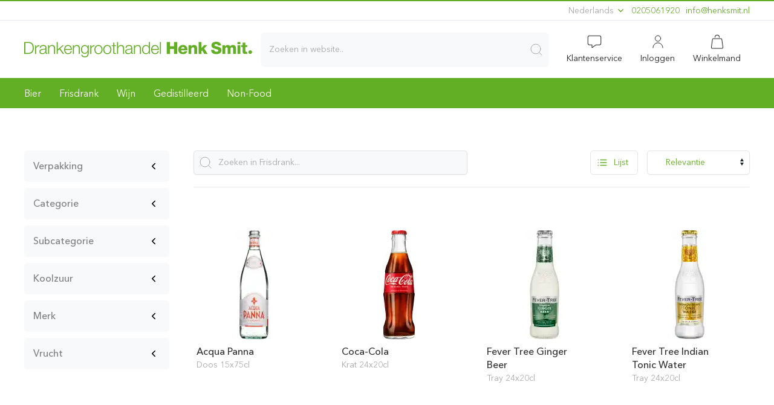

--- FILE ---
content_type: text/html; charset=utf-8
request_url: https://henksmit.nl/frisdrank?filter=waters
body_size: 13479
content:
<!doctype html>
<html data-n-head-ssr dir="ltr" lang="nl" data-n-head="%7B%22dir%22:%7B%22ssr%22:%22ltr%22%7D,%22lang%22:%7B%22ssr%22:%22nl%22%7D%7D">

<head>
  <title>Frisdrank | Drankengroothandel Henk Smit</title><meta data-n-head="ssr" charset="utf-8"><meta data-n-head="ssr" name="viewport" content="width=device-width,initial-scale=1,maximum-scale=1,minimum-scale=1,user-scalable=0"><meta data-n-head="ssr" name="robots" content="index,follow"><meta data-n-head="ssr" data-hid="og:site_name" property="og:site_name" content="Drankengroothandel Henk Smit"><meta data-n-head="ssr" data-hid="apple-mobile-web-app-title" name="apple-mobile-web-app-title" content="Drankengroothandel Henk Smit"><meta data-n-head="ssr" data-hid="i18n-og" property="og:locale" content="nl"><meta data-n-head="ssr" data-hid="i18n-og-alt-en" property="og:locale:alternate" content="en"><meta data-n-head="ssr" data-hid="description" name="description" content="Het grootste online Frisdrank assortiment! HenkSmit.nl de voordelige online groothandel voor de horeca. Voor 13.00 uur besteld is morgen geleverd."><meta data-n-head="ssr" data-hid="og:title" property="og:title" content="Frisdrank | Drankengroothandel Henk Smit"><meta data-n-head="ssr" data-hid="og:description" property="og:description" content="Het grootste online Frisdrank assortiment! HenkSmit.nl de voordelige online groothandel voor de horeca. Voor 13.00 uur besteld is morgen geleverd."><meta data-n-head="ssr" data-hid="twitter:title" name="twitter:title" content="Frisdrank | Drankengroothandel Henk Smit"><meta data-n-head="ssr" data-hid="twitter:description" name="twitter:description" content="Het grootste online Frisdrank assortiment! HenkSmit.nl de voordelige online groothandel voor de horeca. Voor 13.00 uur besteld is morgen geleverd."><link data-n-head="ssr" rel="icon" type="image/x-icon" href="/images/hsa/favicon.ico"><link data-n-head="ssr" rel="preload" href="/fonts/AvenirNextLTPro-Regular.woff2" as="font" crossorigin="anonymous"><link data-n-head="ssr" rel="preload" href="/fonts/AvenirNextLTPro-Medium.woff2" as="font" crossorigin="anonymous"><link type="text/plain" data-hid="humans-txt" rel="author" href="humans.txt"><link data-n-head="ssr" data-hid="i18n-alt-nl" rel="alternate" href="https://henksmit.nl/frisdrank/" hreflang="nl"><link data-n-head="ssr" data-hid="i18n-alt-en" rel="alternate" href="https://henksmit.nl/en/frisdrank/" hreflang="en"><link data-n-head="ssr" data-hid="i18n-xd" rel="alternate" href="https://henksmit.nl/frisdrank/" hreflang="x-default"><link data-n-head="ssr" data-hid="i18n-can" rel="canonical" href="https://henksmit.nl/frisdrank/"><script data-n-head="ssr" data-hid="gtm-script">window._gtm_init||(window._gtm_init=1,function(t,e,n,a,o){t[n]=1==t[n]||"yes"==e[n]||1==e[n]||1==e.msDoNotTrack||t[a]&&t[a][o]&&t[a][o]()?1:0}(window,navigator,"doNotTrack","external","msTrackingProtectionEnabled"),function(a,o,i,g,m){a[m]={},a._gtm_inject=function(t){var e,n;a.doNotTrack||a[m][t]||(a[m][t]=1,a[g]=a[g]||[],a[g].push({"gtm.start":(new Date).getTime(),event:"gtm.js"}),e=o.getElementsByTagName(i)[0],(n=o.createElement(i)).async=!0,n.src="https://www.googletagmanager.com/gtm.js?id="+t,e.parentNode.insertBefore(n,e))},a._gtm_inject("GTM-PZJQBVV")}(window,document,"script","dataLayer","_gtm_ids"))</script><link rel="preload" href="/_nuxt/4de6064.js" as="script"><link rel="preload" href="/_nuxt/817984e.js" as="script"><link rel="preload" href="/_nuxt/d83c5ea.js" as="script"><link rel="preload" href="/_nuxt/ac65685.js" as="script"><link rel="preload" href="/_nuxt/01e740b.js" as="script"><link rel="preload" href="/_nuxt/2cecb45.js" as="script"><link rel="preload" href="/_nuxt/8cce791.js" as="script"><link rel="preload" href="/_nuxt/css/d3f514d.css" as="style"><link rel="preload" href="/_nuxt/3fc9ebc.js" as="script"><link rel="preload" href="/_nuxt/css/35200c6.css" as="style"><link rel="preload" href="/_nuxt/342b169.js" as="script"><link rel="preload" href="/_nuxt/css/07bbb53.css" as="style"><link rel="preload" href="/_nuxt/1ae5b5d.js" as="script"><link rel="preload" href="/_nuxt/css/7177ec0.css" as="style"><link rel="preload" href="/_nuxt/2991511.js" as="script"><link rel="preload" href="/_nuxt/f13a405.js" as="script"><link rel="preload" href="/_nuxt/css/eedb22c.css" as="style"><link rel="preload" href="/_nuxt/047478d.js" as="script"><link rel="preload" href="/_nuxt/2543610.js" as="script"><link rel="preload" href="/_nuxt/css/08e5f54.css" as="style"><link rel="preload" href="/_nuxt/27e6cbd.js" as="script"><link rel="preload" href="/_nuxt/932eb31.js" as="script"><link rel="preload" href="/_nuxt/22d417b.js" as="script"><link rel="preload" href="/_nuxt/f08446d.js" as="script"><link rel="preload" href="/_nuxt/ecd1483.js" as="script"><link rel="preload" href="/_nuxt/css/fd8b2a5.css" as="style"><link rel="preload" href="/_nuxt/52f8771.js" as="script"><link rel="preload" href="/_nuxt/0afadc5.js" as="script"><link rel="preload" href="/_nuxt/d3216a1.js" as="script"><link rel="preload" href="/_nuxt/css/ccdc9dc.css" as="style"><link rel="preload" href="/_nuxt/de0a944.js" as="script"><link rel="preload" href="/_nuxt/css/55dea11.css" as="style"><link rel="preload" href="/_nuxt/76cf265.js" as="script"><link rel="preload" href="/_nuxt/css/9a80147.css" as="style"><link rel="preload" href="/_nuxt/51386fd.js" as="script"><link rel="preload" href="/_nuxt/css/7c9122f.css" as="style"><link rel="preload" href="/_nuxt/418cd8c.js" as="script"><link rel="preload" href="/_nuxt/f73b732.js" as="script"><link rel="stylesheet" href="/_nuxt/css/d3f514d.css"><link rel="stylesheet" href="/_nuxt/css/35200c6.css"><link rel="stylesheet" href="/_nuxt/css/07bbb53.css"><link rel="stylesheet" href="/_nuxt/css/7177ec0.css"><link rel="stylesheet" href="/_nuxt/css/eedb22c.css"><link rel="stylesheet" href="/_nuxt/css/08e5f54.css"><link rel="stylesheet" href="/_nuxt/css/fd8b2a5.css"><link rel="stylesheet" href="/_nuxt/css/ccdc9dc.css"><link rel="stylesheet" href="/_nuxt/css/55dea11.css"><link rel="stylesheet" href="/_nuxt/css/9a80147.css"><link rel="stylesheet" href="/_nuxt/css/7c9122f.css"><link rel="preload" href="/_nuxt/static/1763536025/frisdrank/state.js" as="script"><link rel="preload" href="/_nuxt/static/1763536025/frisdrank/payload.js" as="script"><link rel="preload" href="/_nuxt/static/1763536025/manifest.js" as="script">
  <style>@font-face{font-family:'Avenir Next';font-display:swap;src:local('Avenir Next Regular'),url(/fonts/AvenirNextLTPro-Regular.eot?#iefix) format('embedded-opentype'),url(/fonts/AvenirNextLTPro-Regular.woff2) format('woff2'),url(/fonts/AvenirNextLTPro-Regular.woff) format('woff'),url(/fonts/AvenirNextLTPro-Regular.ttf) format('truetype'),url(/fonts/AvenirNextLTPro-Regular.svg#AvenirNextLTPro-Regular) format('svg');font-weight:400;font-style:normal}@font-face{font-family:'Avenir Next';font-display:swap;src:local('Avenir Next Regular'),url(/fonts/AvenirNextLTPro-Regular.eot?#iefix) format('embedded-opentype'),url(/fonts/AvenirNextLTPro-Regular.woff2) format('woff2'),url(/fonts/AvenirNextLTPro-Regular.woff) format('woff'),url(/fonts/AvenirNextLTPro-Regular.ttf) format('truetype'),url(/fonts/AvenirNextLTPro-Regular.svg#AvenirNextLTPro-Regular) format('svg');font-weight:400;font-style:normal}@font-face{font-family:'Avenir Next';font-display:swap;src:local('Avenir Next Italic'),url(/fonts/AvenirNextLTPro-It.eot?#iefix) format('embedded-opentype'),url(/fonts/AvenirNextLTPro-It.woff2) format('woff2'),url(/fonts/AvenirNextLTPro-It.woff) format('woff'),url(/fonts/AvenirNextLTPro-It.ttf) format('truetype'),url(/fonts/AvenirNextLTPro-It.svg#AvenirNextLTPro-It) format('svg');font-weight:400;font-style:italic}@font-face{font-family:'Avenir Next';font-display:swap;src:local('Avenir Next Medium'),url(/fonts/AvenirNextLTPro-Medium.eot?#iefix) format('embedded-opentype'),url(/fonts/AvenirNextLTPro-Medium.woff2) format('woff2'),url(/fonts/AvenirNextLTPro-Medium.woff) format('woff'),url(/fonts/AvenirNextLTPro-Medium.ttf) format('truetype'),url(/fonts/AvenirNextLTPro-Medium.svg#AvenirNextLTPro-Medium) format('svg');font-weight:500;font-style:normal}@font-face{font-family:'Avenir Next';font-display:swap;src:local('Avenir Next Bold'),url(/fonts/AvenirNextLTPro-Bold.eot?#iefix) format('embedded-opentype'),url(/fonts/AvenirNextLTPro-Bold.woff2) format('woff2'),url(/fonts/AvenirNextLTPro-Bold.woff) format('woff'),url(/fonts/AvenirNextLTPro-Bold.ttf) format('truetype'),url(/fonts/AvenirNextLTPro-Bold.svg#AvenirNextLTPro-Bold) format('svg');font-weight:700;font-style:normal}</style>
</head>

<body>
  <noscript data-n-head="ssr" data-hid="gtm-noscript" data-pbody="true"><iframe src="https://www.googletagmanager.com/ns.html?id=GTM-PZJQBVV&" height="0" width="0" style="display:none;visibility:hidden" title="gtm"></iframe></noscript><div data-server-rendered="true" id="__nuxt"><!----><div id="__layout"><div data-fetch-key="DefaultLayout:0"><div id="usp-section" class="uk-container uk-container-large uk-visible@s print:!hidden" data-v-20323580 data-v-20323580><div class="uk-flex uk-text-small uk-text-muted" style="line-height:31px" data-v-20323580> <div class="uk-width-expand" data-v-20323580></div> <div class="uk-display-inline-block usp-item" data-v-20323580><div type="button" class="uk-text-small inline-block cursor-pointer" data-v-20323580>
        Nederlands
        <span class="uk-icon" data-v-20323580><svg width="15px" height="15px" xmlns="http://www.w3.org/2000/svg" class="uk-text-primary icon sprite-icons" style="position:relative;top:-1px" data-v-20323580 data-v-20323580><use href="/_nuxt/08efa1b1aba069dde4eb7d038d755899.svg#i-chevron-down" xlink:href="/_nuxt/08efa1b1aba069dde4eb7d038d755899.svg#i-chevron-down" data-v-20323580 data-v-20323580></use></svg></span></div> <div uk-dropdown="mode: click;offset:5" class="uk-border-rounded uk-dropdown uk-padding-remove-vertical" data-v-20323580><ul class="uk-nav uk-dropdown-nav" data-v-20323580><li data-v-20323580><a href="#" data-v-20323580>
              Nederlands
            </a></li><li data-v-20323580><a href="#" data-v-20323580>
              English
            </a></li></ul></div></div> <div class="uk-display-inline-block usp-item" data-v-20323580><a href="tel:0205061920" data-v-20323580>0205061920</a></div> <div class="uk-display-inline-block usp-item" data-v-20323580><a href="javascript:window.location.href=atob('bWFpbHRvOmluZm9AaGVua3NtaXQubmw=')" class="rev-mail" data-v-20323580>ln.timskneh@ofni</a></div></div></div> <hr class="uk-margin-remove print:hidden"> <div uk-sticky="sel-target: .uk-navbar-container; cls-active: uk-navbar-sticky" class="uk-sticky print:hidden" data-v-db9edf14><nav uk-navbar="align: center;" class="uk-navbar-container" data-v-db9edf14><div class="uk-navbar-center uk-width-1-1 uk-padding@m uk-padding-remove-left uk-padding-remove-right" data-v-db9edf14><div class="uk-container uk-container-large" style="width:100%" data-v-db9edf14 data-v-db9edf14><div class="container-boundary-align uk-position-relative" data-v-db9edf14><div uk-grid="" class="uk-grid uk-margin-remove-top@m uk-margin-remove-bottom@m uk-margin-top uk-margin-bottom uk-grid-small" data-v-db9edf14><div class="uk-flex uk-flex-middle uk-width-auto uk-hidden@m" data-v-db9edf14><button uk-toggle="target: .offcanvas-navigation" class="uk-button uk-button-default uk-flex uk-flex-middle uk-height-1-1" style="padding:0 10px"><svg width="25px" height="25px" xmlns="http://www.w3.org/2000/svg" class="icon sprite-icons"><use href="/_nuxt/08efa1b1aba069dde4eb7d038d755899.svg#i-menu" xlink:href="/_nuxt/08efa1b1aba069dde4eb7d038d755899.svg#i-menu"></use></svg> <span class="uk-visible@s" style="margin-left:10px">Menu</span></button></div> <div class="uk-flex uk-flex-middle uk-width-auto" data-v-db9edf14><a href="/" title="Drankengroothandel Henk Smit Amsterdam" class="nuxt-link-active"><img src="/_nuxt/image/2c9abd.svg" width="127" height="19" class="uk-visible uk-hidden@l"> <svg width="377" height="26" viewBox="0 0 2047 141" version="1.1" xmlns="http://www.w3.org/2000/svg" xmlns:xlink="http://www.w3.org/1999/xlink" xml:space="preserve" xmlns:serif="http://www.serif.com/" class="uk-visible@l" style="fill-rule:evenodd;clip-rule:evenodd;stroke-linejoin:round;stroke-miterlimit:2"><g transform="matrix(1,0,0,1,-649.928,-1105.05)"><g id="Laag-1" serif:id="Laag 1" transform="matrix(4.16667,0,0,4.16667,0,0)"><g transform="matrix(1,0,0,1,158.431,267.84)"><path d="M0,21.525L5.219,21.525C12.598,21.561 15.802,18.429 15.802,10.762C15.802,3.095 12.598,-0.036 5.219,0L0,0L0,21.525ZM-2.448,-2.088L6.443,-2.088C14.182,-1.908 18.25,2.339 18.25,10.762C18.25,19.186 14.182,23.433 6.443,23.613L-2.448,23.613L-2.448,-2.088Z" style="fill:#62ae24;fill-rule:nonzero"></path></g> <g transform="matrix(1,0,0,1,179.31,291.058)"><path d="M0,-18.178L2.088,-18.178L2.088,-13.823L2.16,-13.823C3.312,-16.81 5.832,-18.574 9.179,-18.43L9.179,-16.162C5.075,-16.378 2.268,-13.355 2.268,-9.503L2.268,0.396L0,0.396L0,-18.178Z" style="fill:#62ae24;fill-rule:nonzero"></path></g> <g transform="matrix(1,0,0,1,201.628,283.031)"><path d="M0,-1.728L-0.072,-1.728C-0.36,-1.188 -1.368,-1.008 -1.979,-0.9C-5.831,-0.216 -10.619,-0.252 -10.619,3.383C-10.619,5.651 -8.603,7.055 -6.479,7.055C-3.023,7.055 0.036,4.859 0,1.224L0,-1.728ZM-12.094,-4.463C-11.878,-8.819 -8.819,-10.691 -4.571,-10.691C-1.296,-10.691 2.268,-9.683 2.268,-4.715L2.268,5.147C2.268,6.011 2.7,6.515 3.6,6.515C3.852,6.515 4.14,6.443 4.32,6.371L4.32,8.279C3.815,8.387 3.456,8.423 2.844,8.423C0.54,8.423 0.18,7.127 0.18,5.183L0.108,5.183C-1.476,7.595 -3.096,8.963 -6.659,8.963C-10.079,8.963 -12.886,7.271 -12.886,3.527C-12.886,-1.692 -7.811,-1.872 -2.916,-2.448C-1.044,-2.664 0,-2.916 0,-4.967C0,-8.027 -2.196,-8.783 -4.859,-8.783C-7.667,-8.783 -9.754,-7.487 -9.827,-4.463L-12.094,-4.463Z" style="fill:#62ae24;fill-rule:nonzero"></path></g> <g transform="matrix(1,0,0,1,207.498,290.914)"><path d="M0,-18.034L2.268,-18.034L2.268,-14.83L2.34,-14.83C3.168,-17.062 5.651,-18.574 8.279,-18.574C13.499,-18.574 15.083,-15.838 15.083,-11.411L15.083,0.54L12.814,0.54L12.814,-11.051C12.814,-14.254 11.771,-16.666 8.099,-16.666C4.5,-16.666 2.34,-13.93 2.268,-10.295L2.268,0.54L0,0.54L0,-18.034Z" style="fill:#62ae24;fill-rule:nonzero"></path></g> <g transform="matrix(1,0,0,1,225.966,291.454)"><path d="M0,-25.701L2.268,-25.701L2.268,-9.575L12.563,-18.574L15.586,-18.574L7.667,-11.699L16.126,0L13.282,0L5.939,-10.115L2.268,-7.055L2.268,0L0,0L0,-25.701Z" style="fill:#62ae24;fill-rule:nonzero"></path></g> <g transform="matrix(1,0,0,1,256.42,283.463)"><path d="M0,-2.592C-0.108,-6.012 -2.232,-9.216 -5.903,-9.216C-9.611,-9.216 -11.663,-5.976 -12.022,-2.592L0,-2.592ZM-12.022,-0.684C-11.987,2.627 -10.259,6.623 -5.903,6.623C-2.592,6.623 -0.792,4.679 -0.072,1.871L2.196,1.871C1.224,6.083 -1.224,8.531 -5.903,8.531C-11.807,8.531 -14.291,3.995 -14.291,-1.296C-14.291,-6.192 -11.807,-11.123 -5.903,-11.123C0.072,-11.123 2.448,-5.904 2.268,-0.684L-12.022,-0.684Z" style="fill:#62ae24;fill-rule:nonzero"></path></g> <g transform="matrix(1,0,0,1,260.813,290.914)"><path d="M0,-18.034L2.268,-18.034L2.268,-14.83L2.34,-14.83C3.168,-17.062 5.651,-18.574 8.279,-18.574C13.499,-18.574 15.083,-15.838 15.083,-11.411L15.083,0.54L12.814,0.54L12.814,-11.051C12.814,-14.254 11.771,-16.666 8.099,-16.666C4.5,-16.666 2.34,-13.93 2.268,-10.295L2.268,0.54L0,0.54L0,-18.034Z" style="fill:#62ae24;fill-rule:nonzero"></path></g> <g transform="matrix(1,0,0,1,292.707,289.257)"><path d="M0,-7.307C0,-10.942 -1.692,-15.01 -5.975,-15.01C-10.294,-15.01 -12.094,-11.159 -12.094,-7.307C-12.094,-3.563 -10.15,0.072 -5.975,0.072C-2.052,0.072 0,-3.527 0,-7.307M2.268,0.684C2.232,6.227 0.108,9.611 -5.975,9.611C-9.683,9.611 -13.354,7.955 -13.678,3.996L-11.411,3.996C-10.907,6.732 -8.495,7.703 -5.975,7.703C-1.8,7.703 0,5.219 0,0.684L0,-1.835L-0.072,-1.835C-1.116,0.432 -3.312,1.98 -5.975,1.98C-11.915,1.98 -14.362,-2.267 -14.362,-7.559C-14.362,-12.67 -11.338,-16.918 -5.975,-16.918C-3.275,-16.918 -0.972,-15.226 -0.072,-13.174L0,-13.174L0,-16.378L2.268,-16.378L2.268,0.684Z" style="fill:#62ae24;fill-rule:nonzero"></path></g> <g transform="matrix(1,0,0,1,298.397,291.058)"><path d="M0,-18.178L2.088,-18.178L2.088,-13.823L2.16,-13.823C3.312,-16.81 5.832,-18.574 9.179,-18.43L9.179,-16.162C5.075,-16.378 2.268,-13.355 2.268,-9.503L2.268,0.396L0,0.396L0,-18.178Z" style="fill:#62ae24;fill-rule:nonzero"></path></g> <g transform="matrix(1,0,0,1,309.521,282.167)"><path d="M0,0C0,3.959 2.16,7.919 6.515,7.919C10.871,7.919 13.03,3.959 13.03,0C13.03,-3.959 10.871,-7.919 6.515,-7.919C2.16,-7.919 0,-3.959 0,0M15.298,0C15.298,5.327 12.202,9.827 6.515,9.827C0.828,9.827 -2.268,5.327 -2.268,0C-2.268,-5.328 0.828,-9.827 6.515,-9.827C12.202,-9.827 15.298,-5.328 15.298,0" style="fill:#62ae24;fill-rule:nonzero"></path></g> <g transform="matrix(1,0,0,1,328.637,282.167)"><path d="M0,0C0,3.959 2.16,7.919 6.515,7.919C10.871,7.919 13.03,3.959 13.03,0C13.03,-3.959 10.871,-7.919 6.515,-7.919C2.16,-7.919 0,-3.959 0,0M15.298,0C15.298,5.327 12.202,9.827 6.515,9.827C0.828,9.827 -2.268,5.327 -2.268,0C-2.268,-5.328 0.828,-9.827 6.515,-9.827C12.202,-9.827 15.298,-5.328 15.298,0" style="fill:#62ae24;fill-rule:nonzero"></path></g> <g transform="matrix(1,0,0,1,350.02,286.091)"><path d="M0,-13.211L3.779,-13.211L3.779,-11.303L0,-11.303L0,1.223C0,2.699 0.216,3.563 1.836,3.671C2.484,3.671 3.132,3.635 3.779,3.563L3.779,5.507C3.096,5.507 2.448,5.579 1.764,5.579C-1.26,5.579 -2.304,4.571 -2.268,1.403L-2.268,-11.303L-5.507,-11.303L-5.507,-13.211L-2.268,-13.211L-2.268,-18.79L0,-18.79L0,-13.211Z" style="fill:#62ae24;fill-rule:nonzero"></path></g> <g transform="matrix(1,0,0,1,356.141,291.454)"><path d="M0,-25.701L2.268,-25.701L2.268,-15.37L2.34,-15.37C3.168,-17.602 5.651,-19.114 8.279,-19.114C13.499,-19.114 15.083,-16.378 15.083,-11.951L15.083,0L12.814,0L12.814,-11.591C12.814,-14.794 11.771,-17.206 8.099,-17.206C4.5,-17.206 2.34,-14.471 2.268,-10.835L2.268,0L0,0L0,-25.701Z" style="fill:#62ae24;fill-rule:nonzero"></path></g> <g transform="matrix(1,0,0,1,386.487,283.031)"><path d="M0,-1.728L-0.072,-1.728C-0.36,-1.188 -1.368,-1.008 -1.979,-0.9C-5.831,-0.216 -10.619,-0.252 -10.619,3.383C-10.619,5.651 -8.603,7.055 -6.479,7.055C-3.023,7.055 0.036,4.859 0,1.224L0,-1.728ZM-12.094,-4.463C-11.878,-8.819 -8.819,-10.691 -4.571,-10.691C-1.296,-10.691 2.268,-9.683 2.268,-4.715L2.268,5.147C2.268,6.011 2.7,6.515 3.6,6.515C3.852,6.515 4.14,6.443 4.32,6.371L4.32,8.279C3.815,8.387 3.456,8.423 2.844,8.423C0.54,8.423 0.18,7.127 0.18,5.183L0.108,5.183C-1.476,7.595 -3.096,8.963 -6.659,8.963C-10.079,8.963 -12.886,7.271 -12.886,3.527C-12.886,-1.692 -7.811,-1.872 -2.916,-2.448C-1.044,-2.664 0,-2.916 0,-4.967C0,-8.027 -2.196,-8.783 -4.859,-8.783C-7.667,-8.783 -9.754,-7.487 -9.827,-4.463L-12.094,-4.463Z" style="fill:#62ae24;fill-rule:nonzero"></path></g> <g transform="matrix(1,0,0,1,392.356,290.914)"><path d="M0,-18.034L2.268,-18.034L2.268,-14.83L2.34,-14.83C3.168,-17.062 5.651,-18.574 8.279,-18.574C13.499,-18.574 15.083,-15.838 15.083,-11.411L15.083,0.54L12.814,0.54L12.814,-11.051C12.814,-14.254 11.771,-16.666 8.099,-16.666C4.5,-16.666 2.34,-13.93 2.268,-10.295L2.268,0.54L0,0.54L0,-18.034Z" style="fill:#62ae24;fill-rule:nonzero"></path></g> <g transform="matrix(1,0,0,1,418.383,267.661)"><path d="M0,22.425C4.823,22.425 6.516,18.357 6.516,14.506C6.516,10.654 4.823,6.587 0,6.587C-4.319,6.587 -6.083,10.654 -6.083,14.506C-6.083,18.357 -4.319,22.425 0,22.425M8.783,23.793L6.695,23.793L6.695,20.265L6.623,20.265C5.651,22.677 2.7,24.333 0,24.333C-5.651,24.333 -8.351,19.761 -8.351,14.506C-8.351,9.251 -5.651,4.679 0,4.679C2.771,4.679 5.471,6.083 6.443,8.747L6.516,8.747L6.516,-1.908L8.783,-1.908L8.783,23.793Z" style="fill:#62ae24;fill-rule:nonzero"></path></g> <g transform="matrix(1,0,0,1,443.941,283.463)"><path d="M0,-2.592C-0.107,-6.012 -2.231,-9.216 -5.902,-9.216C-9.61,-9.216 -11.662,-5.976 -12.021,-2.592L0,-2.592ZM-12.021,-0.684C-11.986,2.627 -10.258,6.623 -5.902,6.623C-2.592,6.623 -0.791,4.679 -0.072,1.871L2.196,1.871C1.225,6.083 -1.224,8.531 -5.902,8.531C-11.807,8.531 -14.29,3.995 -14.29,-1.296C-14.29,-6.192 -11.807,-11.123 -5.902,-11.123C0.072,-11.123 2.448,-5.904 2.268,-0.684L-12.021,-0.684Z" style="fill:#62ae24;fill-rule:nonzero"></path></g> <g transform="matrix(1,0,0,1,0,-38.073)"><rect x="448.407" y="303.826" width="2.268" height="25.701" style="fill:#62ae24"></rect></g> <g transform="matrix(1,0,0,1,463.311,291.454)"><path d="M0,-25.701L6.694,-25.701L6.694,-16.342L15.514,-16.342L15.514,-25.701L22.209,-25.701L22.209,0L15.514,0L15.514,-10.583L6.694,-10.583L6.694,0L0,0L0,-25.701Z" style="fill:#62ae24;fill-rule:nonzero"></path></g> <g transform="matrix(1,0,0,1,501.722,284.039)"><path d="M0,-3.852C-0.108,-5.94 -1.584,-7.667 -3.636,-7.667C-5.796,-7.667 -7.235,-6.12 -7.595,-3.852L0,-3.852ZM-7.595,-0.433C-7.487,2.123 -6.011,3.815 -3.419,3.815C-1.944,3.815 -0.504,3.131 0.071,1.763L5.796,1.763C4.679,6.083 0.685,7.955 -3.491,7.955C-9.575,7.955 -13.714,4.283 -13.714,-1.98C-13.714,-7.704 -9.144,-11.807 -3.636,-11.807C3.06,-11.807 6.407,-6.768 6.119,-0.433L-7.595,-0.433Z" style="fill:#62ae24;fill-rule:nonzero"></path></g> <g transform="matrix(1,0,0,1,510.003,290.914)"><path d="M0,-18.142L5.939,-18.142L5.939,-15.586L6.011,-15.586C7.127,-17.494 9.647,-18.682 11.878,-18.682C18.106,-18.682 18.61,-14.146 18.61,-11.447L18.61,0.54L12.49,0.54L12.49,-8.495C12.49,-11.051 12.778,-13.642 9.431,-13.642C7.127,-13.642 6.119,-11.699 6.119,-9.647L6.119,0.54L0,0.54L0,-18.142Z" style="fill:#62ae24;fill-rule:nonzero"></path></g> <g transform="matrix(1,0,0,1,531.782,291.454)"><path d="M0,-25.701L6.119,-25.701L6.119,-12.455L11.698,-18.682L18.79,-18.682L11.95,-11.627L19.653,0L12.274,0L7.703,-7.523L6.119,-5.975L6.119,0L0,0L0,-25.701Z" style="fill:#62ae24;fill-rule:nonzero"></path></g> <g transform="matrix(1,0,0,1,565.44,274.392)"><path d="M0,8.423C0.144,11.446 2.016,12.418 4.859,12.418C6.876,12.418 8.963,11.698 8.963,9.791C8.963,7.523 5.292,7.091 1.584,6.047C-2.087,5.003 -5.938,3.347 -5.938,-1.368C-5.938,-6.983 -0.288,-9.179 4.536,-9.179C9.647,-9.179 14.794,-6.695 14.831,-0.9L8.136,-0.9C8.243,-3.24 6.048,-3.995 3.995,-3.995C2.556,-3.995 0.756,-3.492 0.756,-1.8C0.756,0.18 4.464,0.54 8.207,1.584C11.915,2.628 15.657,4.355 15.657,8.999C15.657,15.514 10.114,17.602 4.464,17.602C-1.44,17.602 -6.659,15.01 -6.694,8.423L0,8.423Z" style="fill:#62ae24;fill-rule:nonzero"></path></g> <g transform="matrix(1,0,0,1,583.082,290.914)"><path d="M0,-18.142L5.939,-18.142L5.939,-15.586L6.01,-15.586C7.127,-17.458 9.105,-18.682 11.375,-18.682C13.713,-18.682 15.801,-17.926 16.809,-15.658C18.285,-17.638 20.121,-18.682 22.641,-18.682C28.58,-18.682 29.229,-14.183 29.229,-10.619L29.229,0.54L23.109,0.54L23.109,-10.439C23.109,-12.454 22.137,-13.642 20.553,-13.642C17.926,-13.642 17.674,-11.627 17.674,-8.603L17.674,0.54L11.555,0.54L11.555,-10.079C11.555,-12.275 10.906,-13.642 9.25,-13.642C7.055,-13.642 6.119,-12.383 6.119,-8.567L6.119,0.54L0,0.54L0,-18.142Z" style="fill:#62ae24;fill-rule:nonzero"></path></g> <g transform="matrix(1,0,0,1,0,-38.073)"><path d="M615.732,310.845L621.851,310.845L621.851,329.527L615.732,329.527L615.732,310.845ZM621.852,308.505L615.733,308.505L615.733,303.826L621.852,303.826L621.852,308.505Z" style="fill:#62ae24;fill-rule:nonzero"></path></g> <g transform="matrix(1,0,0,1,636.539,282.022)"><path d="M0,-5.291L-3.779,-5.291L-3.779,3.204C-3.779,4.68 -2.916,5.004 -1.584,5.004C-1.08,5.004 -0.539,4.932 0,4.932L0,9.431C-1.115,9.467 -2.23,9.611 -3.348,9.611C-8.566,9.611 -9.898,8.099 -9.898,3.024L-9.898,-5.291L-12.994,-5.291L-12.994,-9.25L-9.898,-9.25L-9.898,-14.902L-3.779,-14.902L-3.779,-9.25L0,-9.25L0,-5.291Z" style="fill:#62ae24;fill-rule:nonzero"></path></g> <g transform="matrix(-1,0,0,1,643.106,291.537)"><path d="M0.02,-7.855C-2.158,-7.855 -3.918,-6.117 -3.918,-3.938C-3.918,-1.76 -2.158,0 0.02,0C2.2,0 3.938,-1.76 3.938,-3.938C3.938,-6.117 2.2,-7.855 0.02,-7.855" style="fill:#62ae24;fill-rule:nonzero"></path></g></g></g></svg></a></div> <div class="uk-flex uk-flex-middle uk-width-expand" data-v-34416979><div class="search-in-header" data-v-34416979><div class="sdv-search-dropdown_overlay uk-animation-fade uk-animation-fast" style="display:none" data-v-34416979></div> <div class="uk-width-1-1 uk-position-relative" data-v-34416979><div class="uk-position-relative" data-v-34416979><input placeholder="Zoeken in website.." class="navbar-search uk-input uk-background-muted uk-border-rounded uk-width-1-1 uk-form-large" data-v-34416979> <div class="uk-position-center-right uk-padding-small" data-v-34416979><span class="uk-form-icon uk-form-icon-flip uk-icon uk-spinner" style="display:none" data-v-34416979><svg width="24" height="24" viewBox="0 0 30 30" xmlns="http://www.w3.org/2000/svg" data-svg="spinner"><circle fill="none" stroke="#000" cx="15" cy="15" r="14"></circle></svg></span> <button class="uk-form-icon uk-form-icon-flip uk-icon" data-v-34416979><svg width="24px" height="24px" xmlns="http://www.w3.org/2000/svg" class="icon sprite-icons" data-v-34416979 data-v-34416979><use href="/_nuxt/08efa1b1aba069dde4eb7d038d755899.svg#i-search" xlink:href="/_nuxt/08efa1b1aba069dde4eb7d038d755899.svg#i-search" data-v-34416979 data-v-34416979></use></svg></button></div></div> <!----></div></div></div> <div class="uk-flex uk-flex-middle uk-flex-right uk-width-auto min-height-desktop"><ul class="uk-navbar-nav"><li class="uk-hidden@m"><a href="#"><span class="uk-position-relative uk-display-block"><svg width="24px" height="24px" xmlns="http://www.w3.org/2000/svg" class="sdv-nav-icon icon sprite-icons"><use href="/_nuxt/08efa1b1aba069dde4eb7d038d755899.svg#i-search" xlink:href="/_nuxt/08efa1b1aba069dde4eb7d038d755899.svg#i-search"></use></svg> <!----></span></a> </li> <li class="uk-visible@m"><a href="/klantenservice/" title="Klantenservice" class="uk-text-center"><span class="uk-position-relative uk-display-block"><!----> <svg width="24px" height="24px" xmlns="http://www.w3.org/2000/svg" class="sdv-nav-icon icon sprite-icons"><title>Klantenservice</title><use href="/_nuxt/08efa1b1aba069dde4eb7d038d755899.svg#i-aa-chat" xlink:href="/_nuxt/08efa1b1aba069dde4eb7d038d755899.svg#i-aa-chat"></use></svg> <span class="uk-display-block uk-visible@m">
        Klantenservice
      </span></span></a> </li> <li class="uk-visible@m"><a href="/account/inloggen/" title="Inloggen" class="uk-text-center"><span class="uk-position-relative uk-display-block"><!----> <svg width="24px" height="24px" xmlns="http://www.w3.org/2000/svg" class="sdv-nav-icon icon sprite-icons"><title>Account</title><use href="/_nuxt/08efa1b1aba069dde4eb7d038d755899.svg#i-aa-user" xlink:href="/_nuxt/08efa1b1aba069dde4eb7d038d755899.svg#i-aa-user"></use></svg> <span class="uk-display-block uk-visible@m">
        Inloggen
      </span></span></a> <div class="uk-border-rounded uk-navbar-dropdown" style="display:none"><div style="margin:-15px -15px 0 -15px"><div uk-grid="" class="uk-grid uk-grid-small uk-grid"><div class="uk-width-auto" style="display:none"><div class="uk-flex uk-flex-center uk-width-1-1"><div class="uk-border-rounded uk-overflow-hidden uk-display-inline-block" style="width:40px;height:40px;border:1px solid #e6e6e6"><!----></div></div></div> <div class="uk-flex uk-flex-middle uk-width-expand"><div style="display:none"><div class="uk-text-meta uk-text-truncate" style="word-break:break-all;width:150px;display:none">
          
        </div> <h5 class="uk-margin-remove uk-text-truncate" style="width:160px;display:none">
          
        </h5></div> <div><span class="uk-text-meta">Niet ingelogd</span> <h5 class="uk-margin-remove">
          Inloggen
        </h5></div></div> <div class="uk-flex uk-flex-middle uk-width-auto"><div class="uk-icon-button uk-button-secondary"><svg width="20px" height="20px" xmlns="http://www.w3.org/2000/svg" class="uk-icon icon sprite-icons" style="margin-bottom:0!important"><use href="/_nuxt/08efa1b1aba069dde4eb7d038d755899.svg#i-chevron-right" xlink:href="/_nuxt/08efa1b1aba069dde4eb7d038d755899.svg#i-chevron-right"></use></svg></div></div></div></div> <ul class="uk-nav uk-dropdown-nav"><li class="uk-nav-divider"></li> <li class="uk-position-relative"><a href="/account/bestellijst/">
        Bestellijst
      </a></li> <li class="uk-position-relative"><a href="/account/bestellingen/">
        Bestellingen
      </a></li> <!----> <li class="uk-nav-divider"></li> <li><a href="/account/uitloggen/" class="log-out uk-form-label">Uitloggen</a></li></ul></div></li> <li style="display:none"><a href="/account/bestellijst/" title="Bestellijst" class="uk-text-center"><span class="uk-position-relative uk-display-block"><!----> <svg width="24px" height="24px" xmlns="http://www.w3.org/2000/svg" class="sdv-nav-icon icon sprite-icons"><title>Bestellijst</title><use href="/_nuxt/08efa1b1aba069dde4eb7d038d755899.svg#i-aa-list" xlink:href="/_nuxt/08efa1b1aba069dde4eb7d038d755899.svg#i-aa-list"></use></svg> <span class="uk-display-block uk-visible@m">
        Bestellijst
      </span></span></a> </li> <li><a href="/winkelwagen/" title="Winkelmand" class="uk-text-center"><span class="uk-position-relative uk-display-block"><!----> <svg width="24px" height="24px" xmlns="http://www.w3.org/2000/svg" class="sdv-nav-icon icon sprite-icons"><title>Winkelmand</title><use href="/_nuxt/08efa1b1aba069dde4eb7d038d755899.svg#i-aa-bag" xlink:href="/_nuxt/08efa1b1aba069dde4eb7d038d755899.svg#i-aa-bag"></use></svg> <span class="uk-display-block uk-visible@m">
        Winkelmand
      </span></span></a> </li></ul></div></div></div></div> <div class="uk-width-1-1 uk-background-primary uk-visible@m" data-v-db9edf14><div class="uk-container uk-container-large"><div class="uk-width-1-1 uk-position-relative categories boundary-align"><ul class="uk-navbar-nav"><li><a href="/bier/" title="Bier" style="color:#fff">
          Bier
        </a></li><li><a href="/frisdrank/" aria-current="page" title="Frisdrank" class="nuxt-link-exact-active nuxt-link-active" style="color:#fff">
          Frisdrank
        </a></li><li><a href="/wijn/" title="Wijn" style="color:#fff">
          Wijn
        </a></li><li><a href="/gedistilleerd/" title="Gedistilleerd" style="color:#fff">
          Gedistilleerd
        </a></li><li><a href="/non-food/" title="Non-Food" style="color:#fff">
          Non-Food
        </a></li></ul> <!----></div></div></div> <!----></div></nav></div> <div hidden class="uk-sticky-placeholder"></div> <div style="min-height:calc(100vh - 470px)"><!----> <section class="uk-section uk-position-relative" data-v-68a5c479 data-v-68a5c479><div class="uk-container uk-container-large uk-container uk-container-large" data-v-68a5c479 data-v-68a5c479><!----> <!----> <div data-fetch-key="smit-store-products0-nl" data-v-68a5c479><div class="uk-grid sdv-sidebar-filter-desktop" data-v-68a5c479><div data-v-sticky-container="" class="uk-width-1-1 uk-width-auto@m uk-visible@m" style="min-width:280px;max-width:280px;z-index:0" data-v-68a5c479 data-v-68a5c479><div class="sdv-sidebar-filter" data-v-68a5c479><div data-v-sticky-inner="" data-v-68a5c479><!----> <ul class="uk-accordion uk-margin-remove" style="min-height:100vh" data-v-68a5c479><li data-index="verpakking"><a href="#" class="uk-accordion-title cursor-pointer">
      Verpakking
    </a> <!----></li><li data-index="categorie"><a href="#" class="uk-accordion-title cursor-pointer">
      Categorie
    </a> <!----></li><li data-index="subcategorie"><a href="#" class="uk-accordion-title cursor-pointer">
      Subcategorie
    </a> <!----></li><li data-index="koolzuur"><a href="#" class="uk-accordion-title cursor-pointer">
      Koolzuur
    </a> <!----></li><li data-index="merk"><a href="#" class="uk-accordion-title cursor-pointer">
      Merk
    </a> <!----></li><li data-index="vrucht"><a href="#" class="uk-accordion-title cursor-pointer">
      Vrucht
    </a> <!----></li></ul></div></div></div> <div class="uk-width-1-1 uk-hidden@m" style="min-width:280px" data-v-68a5c479><div class="sdv-sidebar-filter sdv-sidebar-filter-mobile uk-offcanvas" data-v-68a5c479 data-v-68a5c479><div class="uk-offcanvas-bar"><ul class="uk-accordion uk-margin-remove" style="min-height:100vh" data-v-68a5c479><li data-index="verpakking"><a href="#" class="uk-accordion-title cursor-pointer">
      Verpakking
    </a> <!----></li><li data-index="categorie"><a href="#" class="uk-accordion-title cursor-pointer">
      Categorie
    </a> <!----></li><li data-index="subcategorie"><a href="#" class="uk-accordion-title cursor-pointer">
      Subcategorie
    </a> <!----></li><li data-index="koolzuur"><a href="#" class="uk-accordion-title cursor-pointer">
      Koolzuur
    </a> <!----></li><li data-index="merk"><a href="#" class="uk-accordion-title cursor-pointer">
      Merk
    </a> <!----></li><li data-index="vrucht"><a href="#" class="uk-accordion-title cursor-pointer">
      Vrucht
    </a> <!----></li></ul></div></div></div> <div class="uk-width-expand" data-v-68a5c479><!----> <div uk-grid="" class="uk-grid uk-flex uk-grid-small uk-flex-middle" data-v-68a5c479><div class="uk-width-1-1 uk-width-1-2@m" data-v-68a5c479><div data-v-4f130f36 data-v-68a5c479><div class="uk-width-1-1 uk-position-relative" data-v-4f130f36><div class="uk-position-relative" data-v-4f130f36><span class="uk-form-icon uk-icon" data-v-4f130f36><span class="uk-form-icon uk-form-icon-flip uk-icon uk-spinner" style="display:none" data-v-4f130f36><svg width="24" height="24" viewBox="0 0 30 30" xmlns="http://www.w3.org/2000/svg" data-svg="spinner"><circle fill="none" stroke="#000" cx="15" cy="15" r="14"></circle></svg></span> <svg width="24px" height="24px" xmlns="http://www.w3.org/2000/svg" class="icon sprite-icons" data-v-4f130f36 data-v-4f130f36><use href="/_nuxt/08efa1b1aba069dde4eb7d038d755899.svg#i-search" xlink:href="/_nuxt/08efa1b1aba069dde4eb7d038d755899.svg#i-search" data-v-4f130f36 data-v-4f130f36></use></svg></span> <input placeholder="Zoeken in Frisdrank..." class="navbar-search uk-input uk-background-muted uk-border-rounded uk-width-1-1" data-v-4f130f36> <div class="uk-position-center-right uk-padding-small" data-v-4f130f36><!----> <a class="uk-form-icon uk-form-icon-flip uk-icon cursor-pointer" style="display:none" data-v-4f130f36><svg width="24px" height="24px" xmlns="http://www.w3.org/2000/svg" class="icon sprite-icons" data-v-4f130f36 data-v-4f130f36><use href="/_nuxt/08efa1b1aba069dde4eb7d038d755899.svg#i-x" xlink:href="/_nuxt/08efa1b1aba069dde4eb7d038d755899.svg#i-x" data-v-4f130f36 data-v-4f130f36></use></svg></a> <!----></div></div> <!----></div> <div class="sdv-search-dropdown_overlay uk-animation-fade uk-animation-fast" style="display:none" data-v-4f130f36></div></div></div> <div class="uk-width-expand uk-visible@m" data-v-68a5c479></div> <div class="uk-width-1-1 uk-width-auto@m" data-v-68a5c479><div uk-grid="" class="uk-grid uk-grid-small" data-v-68a5c479><div class="uk-hidden@m uk-width-expand uk-width-1-2@s" data-v-68a5c479><button type="button" class="uk-width-auto uk-button uk-button-primary" style="white-space:nowrap" data-v-68a5c479><span class="uk-icon" data-v-68a5c479><svg width="15px" height="15px" xmlns="http://www.w3.org/2000/svg" class="icon sprite-icons" data-v-68a5c479><use href="/_nuxt/08efa1b1aba069dde4eb7d038d755899.svg#i-sliders" xlink:href="/_nuxt/08efa1b1aba069dde4eb7d038d755899.svg#i-sliders" data-v-68a5c479></use></svg></span> <span class="uk-margin-small-left uk-visible@s" data-v-68a5c479>
                      Filteren
                    </span></button></div> <div class="uk-width-auto" data-v-68a5c479><div class="sdv-btn-grid-toggle uk-flex uk-flex-middle uk-button uk-button-default noselect" data-v-68a5c479><span class="icon" data-v-68a5c479><span data-v-68a5c479><svg xmlns="http://www.w3.org/2000/svg" width="18" height="18" viewBox="0 0 24 24" fill="none" stroke="currentColor" stroke-width="2" stroke-linecap="round" stroke-linejoin="round" class="feather feather-list" data-v-68a5c479><line x1="8" y1="6" x2="21" y2="6" data-v-68a5c479></line> <line x1="8" y1="12" x2="21" y2="12" data-v-68a5c479></line> <line x1="8" y1="18" x2="21" y2="18" data-v-68a5c479></line> <line x1="3" y1="6" x2="3.01" y2="6" data-v-68a5c479></line> <line x1="3" y1="12" x2="3.01" y2="12" data-v-68a5c479></line> <line x1="3" y1="18" x2="3.01" y2="18" data-v-68a5c479></line></svg></span> <!----></span> <span class="uk-visible@s txt" data-v-68a5c479>
                      Lijst
                    </span> <!----></div></div> <div class="uk-width-auto" data-v-68a5c479><select class="uk-button uk-button-default uk-select" style="padding-right:40px" data-v-68a5c479><option selected value="position-asc">
    Relevantie
  </option><option value="name-asc">
    A - Z
  </option><option value="name-desc">
    Z - A
  </option><option value="sold-position-asc">
    Meest verkocht
  </option></select></div></div></div></div> <hr class="uk-margin-remove-bottom uk-visible@s" data-v-68a5c479> <!----> <div class="vue-recycle-scroller uk-margin-top page-mode direction-vertical" data-v-68a5c479><div class="vue-recycle-scroller__slot"><div class="uk-text-center" style="display:none;position:fixed;left:50%;top:50%;margin-left:-15px;margin-top:-25px;z-index:12"><div class="uk-icon uk-spinner"><svg width="30" height="30" viewBox="0 0 30 30" xmlns="http://www.w3.org/2000/svg" data-svg="spinner"><circle fill="none" stroke="#000" cx="15" cy="15" r="14"></circle></svg></div> <!----></div></div> <div class="vue-recycle-scroller__item-wrapper" style="min-height:nullpx"><div class="vue-recycle-scroller__item-view"><div class="grid-row" data-v-68a5c479><article id="60cc6dbe-3f07-47fd-99b1-954b100da460" title="Acqua Panna" class="product-grid-card product-grid-card product-grid-card-hover" data-v-2c689d6b data-v-68a5c479><div class="product-card-top" style="max-height:180px;height:180px" data-v-2c689d6b><a href="/artikel/doos-acqua-panna-15x75cl/" class="product-card-image" style="width:60px;height:180px" data-v-5cba5865 data-v-2c689d6b><img src="https://img.henksmit.nl/image/upload/e_trim:10/c_pad,g_south,h_180,w_60/c_limit,h_180,w_60/b_rgb:ffffff,q_50/f_auto/v20231002115600/HD/10740.jpg" srcset="https://img.henksmit.nl/image/upload/e_trim:10/c_pad,g_south,h_180,w_60/c_limit,h_180,w_60/b_rgb:ffffff,q_50/f_auto/v20231002115600/HD/10740.jpg, https://img.henksmit.nl/image/upload/e_trim:10/c_pad,g_south,h_360,w_120/c_limit,h_360,w_120/b_rgb:ffffff,q_50/f_auto/v20231002115600/HD/10740.jpg 2x, https://img.henksmit.nl/image/upload/e_trim:10/c_pad,g_south,h_540,w_180/c_limit,h_540,w_180/b_rgb:ffffff,q_50/f_auto/v20231002115600/HD/10740.jpg 3x" width="60" height="180" alt="Acqua Panna" class="product-image default" style="width:60px;height:180px" data-v-5cba5865> <!----></a> <span class="product-favorite ui-favorite-toggle popup-position-left" style="display:none" data-v-057ab86e data-v-2c689d6b><button aria-label="Favorite" data-v-057ab86e><svg width="30" height="30" viewBox="0 0 20 20" xmlns="http://www.w3.org/2000/svg" data-v-057ab86e><polygon stroke-width="0.8" points="10 2 12.63 7.27 18.5 8.12 14.25 12.22 15.25 18 10 15.27 4.75 18 5.75 12.22 1.5 8.12 7.37 7.27" data-v-057ab86e></polygon></svg></button></span> <div class="product-labels" data-v-2c689d6b></div> <div class="product-labels-text" data-v-2c689d6b></div></div> <div class="product-description" data-v-2c689d6b><a href="/artikel/doos-acqua-panna-15x75cl/" title="Acqua Panna" class="product-name" data-v-2c689d6b><div data-v-2c689d6b>Acqua Panna</div></a> <span class="package-description" data-v-2c689d6b>
      Doos 15x75cl
    </span></div> <div class="product-card-bottom" data-v-2c689d6b><!----><!----><!----></div></article><article id="2dc5eb89-ae65-43e0-a39b-f42996b49a6a" title="Coca-Cola" class="product-grid-card product-grid-card product-grid-card-hover" data-v-2c689d6b data-v-68a5c479><div class="product-card-top" style="max-height:180px;height:180px" data-v-2c689d6b><a href="/artikel/krat-coca-cola-24x20cl/" class="product-card-image" style="width:60px;height:180px" data-v-5cba5865 data-v-2c689d6b><img src="https://img.henksmit.nl/image/upload/e_trim:10/c_pad,g_south,h_180,w_60/c_limit,h_180,w_60/b_rgb:ffffff,q_50/f_auto/v20231002115600/HD/10003.jpg" srcset="https://img.henksmit.nl/image/upload/e_trim:10/c_pad,g_south,h_180,w_60/c_limit,h_180,w_60/b_rgb:ffffff,q_50/f_auto/v20231002115600/HD/10003.jpg, https://img.henksmit.nl/image/upload/e_trim:10/c_pad,g_south,h_360,w_120/c_limit,h_360,w_120/b_rgb:ffffff,q_50/f_auto/v20231002115600/HD/10003.jpg 2x, https://img.henksmit.nl/image/upload/e_trim:10/c_pad,g_south,h_540,w_180/c_limit,h_540,w_180/b_rgb:ffffff,q_50/f_auto/v20231002115600/HD/10003.jpg 3x" width="60" height="180" alt="Coca-Cola" class="product-image default" style="width:60px;height:180px" data-v-5cba5865> <!----></a> <span class="product-favorite ui-favorite-toggle popup-position-left" style="display:none" data-v-057ab86e data-v-2c689d6b><button aria-label="Favorite" data-v-057ab86e><svg width="30" height="30" viewBox="0 0 20 20" xmlns="http://www.w3.org/2000/svg" data-v-057ab86e><polygon stroke-width="0.8" points="10 2 12.63 7.27 18.5 8.12 14.25 12.22 15.25 18 10 15.27 4.75 18 5.75 12.22 1.5 8.12 7.37 7.27" data-v-057ab86e></polygon></svg></button></span> <div class="product-labels" data-v-2c689d6b></div> <div class="product-labels-text" data-v-2c689d6b></div></div> <div class="product-description" data-v-2c689d6b><a href="/artikel/krat-coca-cola-24x20cl/" title="Coca-Cola" class="product-name" data-v-2c689d6b><div data-v-2c689d6b>Coca-Cola</div></a> <span class="package-description" data-v-2c689d6b>
      Krat 24x20cl
    </span></div> <div class="product-card-bottom" data-v-2c689d6b><!----><!----><!----></div></article><article id="d47f7f06-e3b5-43cd-b739-bab4401ed9a4" title="Fever Tree Ginger Beer" class="product-grid-card product-grid-card product-grid-card-hover" data-v-2c689d6b data-v-68a5c479><div class="product-card-top" style="max-height:180px;height:180px" data-v-2c689d6b><a href="/artikel/tray-fever-tree-ginger-beer-24x20cl/" class="product-card-image" style="width:60px;height:180px" data-v-5cba5865 data-v-2c689d6b><img src="https://img.henksmit.nl/image/upload/e_trim:10/c_pad,g_south,h_180,w_60/c_limit,h_180,w_60/b_rgb:ffffff,q_50/f_auto/v20231002115600/HD/16351.jpg" srcset="https://img.henksmit.nl/image/upload/e_trim:10/c_pad,g_south,h_180,w_60/c_limit,h_180,w_60/b_rgb:ffffff,q_50/f_auto/v20231002115600/HD/16351.jpg, https://img.henksmit.nl/image/upload/e_trim:10/c_pad,g_south,h_360,w_120/c_limit,h_360,w_120/b_rgb:ffffff,q_50/f_auto/v20231002115600/HD/16351.jpg 2x, https://img.henksmit.nl/image/upload/e_trim:10/c_pad,g_south,h_540,w_180/c_limit,h_540,w_180/b_rgb:ffffff,q_50/f_auto/v20231002115600/HD/16351.jpg 3x" width="60" height="180" alt="Fever Tree Ginger Beer" class="product-image default" style="width:60px;height:180px" data-v-5cba5865> <!----></a> <span class="product-favorite ui-favorite-toggle popup-position-left" style="display:none" data-v-057ab86e data-v-2c689d6b><button aria-label="Favorite" data-v-057ab86e><svg width="30" height="30" viewBox="0 0 20 20" xmlns="http://www.w3.org/2000/svg" data-v-057ab86e><polygon stroke-width="0.8" points="10 2 12.63 7.27 18.5 8.12 14.25 12.22 15.25 18 10 15.27 4.75 18 5.75 12.22 1.5 8.12 7.37 7.27" data-v-057ab86e></polygon></svg></button></span> <div class="product-labels" data-v-2c689d6b></div> <div class="product-labels-text" data-v-2c689d6b></div></div> <div class="product-description" data-v-2c689d6b><a href="/artikel/tray-fever-tree-ginger-beer-24x20cl/" title="Fever Tree Ginger Beer" class="product-name" data-v-2c689d6b><div data-v-2c689d6b>Fever Tree Ginger Beer</div></a> <span class="package-description" data-v-2c689d6b>
      Tray 24x20cl
    </span></div> <div class="product-card-bottom" data-v-2c689d6b><!----><!----><!----></div></article><article id="f370a11c-46a5-4744-84cd-ed3600d75238" title="Fever Tree Indian Tonic Water" class="product-grid-card product-grid-card product-grid-card-hover" data-v-2c689d6b data-v-68a5c479><div class="product-card-top" style="max-height:180px;height:180px" data-v-2c689d6b><a href="/artikel/tray-fever-tree-indian-tonic-water-24x20cl/" class="product-card-image" style="width:60px;height:180px" data-v-5cba5865 data-v-2c689d6b><img src="https://img.henksmit.nl/image/upload/e_trim:10/c_pad,g_south,h_180,w_60/c_limit,h_180,w_60/b_rgb:ffffff,q_50/f_auto/v20231002115600/HD/16355.jpg" srcset="https://img.henksmit.nl/image/upload/e_trim:10/c_pad,g_south,h_180,w_60/c_limit,h_180,w_60/b_rgb:ffffff,q_50/f_auto/v20231002115600/HD/16355.jpg, https://img.henksmit.nl/image/upload/e_trim:10/c_pad,g_south,h_360,w_120/c_limit,h_360,w_120/b_rgb:ffffff,q_50/f_auto/v20231002115600/HD/16355.jpg 2x, https://img.henksmit.nl/image/upload/e_trim:10/c_pad,g_south,h_540,w_180/c_limit,h_540,w_180/b_rgb:ffffff,q_50/f_auto/v20231002115600/HD/16355.jpg 3x" width="60" height="180" alt="Fever Tree Indian Tonic Water" class="product-image default" style="width:60px;height:180px" data-v-5cba5865> <!----></a> <span class="product-favorite ui-favorite-toggle popup-position-left" style="display:none" data-v-057ab86e data-v-2c689d6b><button aria-label="Favorite" data-v-057ab86e><svg width="30" height="30" viewBox="0 0 20 20" xmlns="http://www.w3.org/2000/svg" data-v-057ab86e><polygon stroke-width="0.8" points="10 2 12.63 7.27 18.5 8.12 14.25 12.22 15.25 18 10 15.27 4.75 18 5.75 12.22 1.5 8.12 7.37 7.27" data-v-057ab86e></polygon></svg></button></span> <div class="product-labels" data-v-2c689d6b></div> <div class="product-labels-text" data-v-2c689d6b></div></div> <div class="product-description" data-v-2c689d6b><a href="/artikel/tray-fever-tree-indian-tonic-water-24x20cl/" title="Fever Tree Indian Tonic Water" class="product-name" data-v-2c689d6b><div data-v-2c689d6b>Fever Tree Indian Tonic Water</div></a> <span class="package-description" data-v-2c689d6b>
      Tray 24x20cl
    </span></div> <div class="product-card-bottom" data-v-2c689d6b><!----><!----><!----></div></article></div></div><div class="vue-recycle-scroller__item-view"><div class="grid-row" data-v-68a5c479><article id="60b584ae-c5e3-4605-89ac-9fe7b730111a" title="Fever Tree Mediterranean Tonic" class="product-grid-card product-grid-card product-grid-card-hover" data-v-2c689d6b data-v-68a5c479><div class="product-card-top" style="max-height:180px;height:180px" data-v-2c689d6b><a href="/artikel/tray-fever-tree-mediterranean-tonic-24x20cl/" class="product-card-image" style="width:60px;height:180px" data-v-5cba5865 data-v-2c689d6b><img src="https://img.henksmit.nl/image/upload/e_trim:10/c_pad,g_south,h_180,w_60/c_limit,h_180,w_60/b_rgb:ffffff,q_50/f_auto/v20231002115600/HD/16356.jpg" srcset="https://img.henksmit.nl/image/upload/e_trim:10/c_pad,g_south,h_180,w_60/c_limit,h_180,w_60/b_rgb:ffffff,q_50/f_auto/v20231002115600/HD/16356.jpg, https://img.henksmit.nl/image/upload/e_trim:10/c_pad,g_south,h_360,w_120/c_limit,h_360,w_120/b_rgb:ffffff,q_50/f_auto/v20231002115600/HD/16356.jpg 2x, https://img.henksmit.nl/image/upload/e_trim:10/c_pad,g_south,h_540,w_180/c_limit,h_540,w_180/b_rgb:ffffff,q_50/f_auto/v20231002115600/HD/16356.jpg 3x" width="60" height="180" alt="Fever Tree Mediterranean Tonic" class="product-image default" style="width:60px;height:180px" data-v-5cba5865> <!----></a> <span class="product-favorite ui-favorite-toggle popup-position-left" style="display:none" data-v-057ab86e data-v-2c689d6b><button aria-label="Favorite" data-v-057ab86e><svg width="30" height="30" viewBox="0 0 20 20" xmlns="http://www.w3.org/2000/svg" data-v-057ab86e><polygon stroke-width="0.8" points="10 2 12.63 7.27 18.5 8.12 14.25 12.22 15.25 18 10 15.27 4.75 18 5.75 12.22 1.5 8.12 7.37 7.27" data-v-057ab86e></polygon></svg></button></span> <div class="product-labels" data-v-2c689d6b></div> <div class="product-labels-text" data-v-2c689d6b></div></div> <div class="product-description" data-v-2c689d6b><a href="/artikel/tray-fever-tree-mediterranean-tonic-24x20cl/" title="Fever Tree Mediterranean Tonic" class="product-name" data-v-2c689d6b><div data-v-2c689d6b>Fever Tree Mediterranean Tonic</div></a> <span class="package-description" data-v-2c689d6b>
      Tray 24x20cl
    </span></div> <div class="product-card-bottom" data-v-2c689d6b><!----><!----><!----></div></article><article id="1767aa90-f641-46b3-b982-22cf3e473e60" title="Fever Tree Soda Water" class="product-grid-card product-grid-card product-grid-card-hover" data-v-2c689d6b data-v-68a5c479><div class="product-card-top" style="max-height:180px;height:180px" data-v-2c689d6b><a href="/artikel/tray-fever-tree-soda-water-24x20cl/" class="product-card-image" style="width:60px;height:180px" data-v-5cba5865 data-v-2c689d6b><img src="https://img.henksmit.nl/image/upload/e_trim:10/c_pad,g_south,h_180,w_60/c_limit,h_180,w_60/b_rgb:ffffff,q_50/f_auto/v20231002115600/HD/16354.jpg" srcset="https://img.henksmit.nl/image/upload/e_trim:10/c_pad,g_south,h_180,w_60/c_limit,h_180,w_60/b_rgb:ffffff,q_50/f_auto/v20231002115600/HD/16354.jpg, https://img.henksmit.nl/image/upload/e_trim:10/c_pad,g_south,h_360,w_120/c_limit,h_360,w_120/b_rgb:ffffff,q_50/f_auto/v20231002115600/HD/16354.jpg 2x, https://img.henksmit.nl/image/upload/e_trim:10/c_pad,g_south,h_540,w_180/c_limit,h_540,w_180/b_rgb:ffffff,q_50/f_auto/v20231002115600/HD/16354.jpg 3x" width="60" height="180" alt="Fever Tree Soda Water" class="product-image default" style="width:60px;height:180px" data-v-5cba5865> <!----></a> <span class="product-favorite ui-favorite-toggle popup-position-left" style="display:none" data-v-057ab86e data-v-2c689d6b><button aria-label="Favorite" data-v-057ab86e><svg width="30" height="30" viewBox="0 0 20 20" xmlns="http://www.w3.org/2000/svg" data-v-057ab86e><polygon stroke-width="0.8" points="10 2 12.63 7.27 18.5 8.12 14.25 12.22 15.25 18 10 15.27 4.75 18 5.75 12.22 1.5 8.12 7.37 7.27" data-v-057ab86e></polygon></svg></button></span> <div class="product-labels" data-v-2c689d6b></div> <div class="product-labels-text" data-v-2c689d6b></div></div> <div class="product-description" data-v-2c689d6b><a href="/artikel/tray-fever-tree-soda-water-24x20cl/" title="Fever Tree Soda Water" class="product-name" data-v-2c689d6b><div data-v-2c689d6b>Fever Tree Soda Water</div></a> <span class="package-description" data-v-2c689d6b>
      Tray 24x20cl
    </span></div> <div class="product-card-bottom" data-v-2c689d6b><!----><!----><!----></div></article><article id="3e8e9c3d-41f1-45ca-8c34-7bb9613b7c5b" title="Lipton Ice Tea Green" class="product-grid-card product-grid-card product-grid-card-hover" data-v-2c689d6b data-v-68a5c479><div class="product-card-top" style="max-height:180px;height:180px" data-v-2c689d6b><a href="/artikel/krat-lipton-ice-tea-green-28x20cl/" class="product-card-image" style="width:60px;height:180px" data-v-5cba5865 data-v-2c689d6b><img src="https://img.henksmit.nl/image/upload/e_trim:10/c_pad,g_south,h_180,w_60/c_limit,h_180,w_60/b_rgb:ffffff,q_50/f_auto/v20231002115600/HD/10327.jpg" srcset="https://img.henksmit.nl/image/upload/e_trim:10/c_pad,g_south,h_180,w_60/c_limit,h_180,w_60/b_rgb:ffffff,q_50/f_auto/v20231002115600/HD/10327.jpg, https://img.henksmit.nl/image/upload/e_trim:10/c_pad,g_south,h_360,w_120/c_limit,h_360,w_120/b_rgb:ffffff,q_50/f_auto/v20231002115600/HD/10327.jpg 2x, https://img.henksmit.nl/image/upload/e_trim:10/c_pad,g_south,h_540,w_180/c_limit,h_540,w_180/b_rgb:ffffff,q_50/f_auto/v20231002115600/HD/10327.jpg 3x" width="60" height="180" alt="Lipton Ice Tea Green" class="product-image default" style="width:60px;height:180px" data-v-5cba5865> <!----></a> <span class="product-favorite ui-favorite-toggle popup-position-left" style="display:none" data-v-057ab86e data-v-2c689d6b><button aria-label="Favorite" data-v-057ab86e><svg width="30" height="30" viewBox="0 0 20 20" xmlns="http://www.w3.org/2000/svg" data-v-057ab86e><polygon stroke-width="0.8" points="10 2 12.63 7.27 18.5 8.12 14.25 12.22 15.25 18 10 15.27 4.75 18 5.75 12.22 1.5 8.12 7.37 7.27" data-v-057ab86e></polygon></svg></button></span> <div class="product-labels" data-v-2c689d6b></div> <div class="product-labels-text" data-v-2c689d6b></div></div> <div class="product-description" data-v-2c689d6b><a href="/artikel/krat-lipton-ice-tea-green-28x20cl/" title="Lipton Ice Tea Green" class="product-name" data-v-2c689d6b><div data-v-2c689d6b>Lipton Ice Tea Green</div></a> <span class="package-description" data-v-2c689d6b>
      Krat 28x20cl
    </span></div> <div class="product-card-bottom" data-v-2c689d6b><!----><!----><!----></div></article><article id="5c9e28d4-351d-4b2c-aad6-0068ed37077a" title="Fever Tree Espresso Martini Mixer" class="product-grid-card product-grid-card product-grid-card-hover" data-v-2c689d6b data-v-68a5c479><div class="product-card-top" style="max-height:180px;height:180px" data-v-2c689d6b><a href="/artikel/fles-fever-tree-espresso-martini-mixer-50cl/" class="product-card-image" style="width:60px;height:180px" data-v-5cba5865 data-v-2c689d6b><img src="https://img.henksmit.nl/image/upload/e_trim:10/c_pad,g_south,h_180,w_60/c_limit,h_180,w_60/b_rgb:ffffff,q_50/f_auto/v20231002115600/HD/16878.jpg" srcset="https://img.henksmit.nl/image/upload/e_trim:10/c_pad,g_south,h_180,w_60/c_limit,h_180,w_60/b_rgb:ffffff,q_50/f_auto/v20231002115600/HD/16878.jpg, https://img.henksmit.nl/image/upload/e_trim:10/c_pad,g_south,h_360,w_120/c_limit,h_360,w_120/b_rgb:ffffff,q_50/f_auto/v20231002115600/HD/16878.jpg 2x, https://img.henksmit.nl/image/upload/e_trim:10/c_pad,g_south,h_540,w_180/c_limit,h_540,w_180/b_rgb:ffffff,q_50/f_auto/v20231002115600/HD/16878.jpg 3x" width="60" height="180" alt="Fever Tree Espresso Martini Mixer" class="product-image default" style="width:60px;height:180px" data-v-5cba5865> <!----></a> <span class="product-favorite ui-favorite-toggle popup-position-left" style="display:none" data-v-057ab86e data-v-2c689d6b><button aria-label="Favorite" data-v-057ab86e><svg width="30" height="30" viewBox="0 0 20 20" xmlns="http://www.w3.org/2000/svg" data-v-057ab86e><polygon stroke-width="0.8" points="10 2 12.63 7.27 18.5 8.12 14.25 12.22 15.25 18 10 15.27 4.75 18 5.75 12.22 1.5 8.12 7.37 7.27" data-v-057ab86e></polygon></svg></button></span> <div class="product-labels" data-v-2c689d6b><!----></div> <div class="product-labels-text" data-v-2c689d6b><span class="new cursor-pointer" data-v-f8bfd202 data-v-2c689d6b>
  Nieuw
</span></div></div> <div class="product-description" data-v-2c689d6b><a href="/artikel/fles-fever-tree-espresso-martini-mixer-50cl/" title="Fever Tree Espresso Martini Mixer" class="product-name" data-v-2c689d6b><div data-v-2c689d6b>Fever Tree Espresso Martini Mixer</div></a> <span class="package-description" data-v-2c689d6b>
      Fles 50cl
    </span></div> <div class="product-card-bottom" data-v-2c689d6b><!----><!----><!----></div></article></div></div><div class="vue-recycle-scroller__item-view"><div class="grid-row" data-v-68a5c479><article id="b866d81b-3769-49b0-a56b-a88536eddda2" title="Royal Club Pink Grapefruit" class="product-grid-card product-grid-card product-grid-card-hover" data-v-2c689d6b data-v-68a5c479><div class="product-card-top" style="max-height:180px;height:180px" data-v-2c689d6b><a href="/artikel/krat-royal-club-pink-grapefruit-28x20cl/" class="product-card-image" style="width:60px;height:180px" data-v-5cba5865 data-v-2c689d6b><img src="https://img.henksmit.nl/image/upload/e_trim:10/c_pad,g_south,h_180,w_60/c_limit,h_180,w_60/b_rgb:ffffff,q_50/f_auto/v20231002115600/HD/10729.jpg" srcset="https://img.henksmit.nl/image/upload/e_trim:10/c_pad,g_south,h_180,w_60/c_limit,h_180,w_60/b_rgb:ffffff,q_50/f_auto/v20231002115600/HD/10729.jpg, https://img.henksmit.nl/image/upload/e_trim:10/c_pad,g_south,h_360,w_120/c_limit,h_360,w_120/b_rgb:ffffff,q_50/f_auto/v20231002115600/HD/10729.jpg 2x, https://img.henksmit.nl/image/upload/e_trim:10/c_pad,g_south,h_540,w_180/c_limit,h_540,w_180/b_rgb:ffffff,q_50/f_auto/v20231002115600/HD/10729.jpg 3x" width="60" height="180" alt="Royal Club Pink Grapefruit" class="product-image default" style="width:60px;height:180px" data-v-5cba5865> <!----></a> <span class="product-favorite ui-favorite-toggle popup-position-left" style="display:none" data-v-057ab86e data-v-2c689d6b><button aria-label="Favorite" data-v-057ab86e><svg width="30" height="30" viewBox="0 0 20 20" xmlns="http://www.w3.org/2000/svg" data-v-057ab86e><polygon stroke-width="0.8" points="10 2 12.63 7.27 18.5 8.12 14.25 12.22 15.25 18 10 15.27 4.75 18 5.75 12.22 1.5 8.12 7.37 7.27" data-v-057ab86e></polygon></svg></button></span> <div class="product-labels" data-v-2c689d6b><!----></div> <div class="product-labels-text" data-v-2c689d6b><span class="new cursor-pointer" data-v-f8bfd202 data-v-2c689d6b>
  Nieuw
</span></div></div> <div class="product-description" data-v-2c689d6b><a href="/artikel/krat-royal-club-pink-grapefruit-28x20cl/" title="Royal Club Pink Grapefruit" class="product-name" data-v-2c689d6b><div data-v-2c689d6b>Royal Club Pink Grapefruit</div></a> <span class="package-description" data-v-2c689d6b>
      Krat 28x20cl
    </span></div> <div class="product-card-bottom" data-v-2c689d6b><!----><!----><!----></div></article><article id="eccaa497-d707-4e01-8445-e64a7d0d4653" title="Red Bull Winter Appel-Gember blik" class="product-grid-card product-grid-card product-grid-card-hover" data-v-2c689d6b data-v-68a5c479><div class="product-card-top" style="max-height:180px;height:180px" data-v-2c689d6b><a href="/artikel/tray-red-bull-winter-appel-gember-blik-12x25cl/" class="product-card-image" style="width:60px;height:180px" data-v-5cba5865 data-v-2c689d6b><img src="https://img.henksmit.nl/image/upload/e_trim:10/c_pad,g_south,h_180,w_60/c_limit,h_180,w_60/b_rgb:ffffff,q_50/f_auto/v20231002115600/HD/10723.jpg" srcset="https://img.henksmit.nl/image/upload/e_trim:10/c_pad,g_south,h_180,w_60/c_limit,h_180,w_60/b_rgb:ffffff,q_50/f_auto/v20231002115600/HD/10723.jpg, https://img.henksmit.nl/image/upload/e_trim:10/c_pad,g_south,h_360,w_120/c_limit,h_360,w_120/b_rgb:ffffff,q_50/f_auto/v20231002115600/HD/10723.jpg 2x, https://img.henksmit.nl/image/upload/e_trim:10/c_pad,g_south,h_540,w_180/c_limit,h_540,w_180/b_rgb:ffffff,q_50/f_auto/v20231002115600/HD/10723.jpg 3x" width="60" height="180" alt="Red Bull Winter Appel-Gember blik" class="product-image default" style="width:60px;height:180px" data-v-5cba5865> <!----></a> <span class="product-favorite ui-favorite-toggle popup-position-left" style="display:none" data-v-057ab86e data-v-2c689d6b><button aria-label="Favorite" data-v-057ab86e><svg width="30" height="30" viewBox="0 0 20 20" xmlns="http://www.w3.org/2000/svg" data-v-057ab86e><polygon stroke-width="0.8" points="10 2 12.63 7.27 18.5 8.12 14.25 12.22 15.25 18 10 15.27 4.75 18 5.75 12.22 1.5 8.12 7.37 7.27" data-v-057ab86e></polygon></svg></button></span> <div class="product-labels" data-v-2c689d6b><!----></div> <div class="product-labels-text" data-v-2c689d6b><span class="new cursor-pointer" data-v-f8bfd202 data-v-2c689d6b>
  Nieuw
</span></div></div> <div class="product-description" data-v-2c689d6b><a href="/artikel/tray-red-bull-winter-appel-gember-blik-12x25cl/" title="Red Bull Winter Appel-Gember blik" class="product-name" data-v-2c689d6b><div data-v-2c689d6b>Red Bull Winter Appel-Gember blik</div></a> <span class="package-description" data-v-2c689d6b>
      Tray 12x25cl
    </span></div> <div class="product-card-bottom" data-v-2c689d6b><!----><!----><!----></div></article><article id="ca970385-d797-4a24-abd6-6e9ded571fa5" title="Coca-Cola Zero" class="product-grid-card product-grid-card product-grid-card-hover" data-v-2c689d6b data-v-68a5c479><div class="product-card-top" style="max-height:180px;height:180px" data-v-2c689d6b><a href="/artikel/krat-coca-cola-zero-24x20cl/" class="product-card-image" style="width:60px;height:180px" data-v-5cba5865 data-v-2c689d6b><img src="https://img.henksmit.nl/image/upload/e_trim:10/c_pad,g_south,h_180,w_60/c_limit,h_180,w_60/b_rgb:ffffff,q_50/f_auto/v20231002115600/HD/10059.jpg" srcset="https://img.henksmit.nl/image/upload/e_trim:10/c_pad,g_south,h_180,w_60/c_limit,h_180,w_60/b_rgb:ffffff,q_50/f_auto/v20231002115600/HD/10059.jpg, https://img.henksmit.nl/image/upload/e_trim:10/c_pad,g_south,h_360,w_120/c_limit,h_360,w_120/b_rgb:ffffff,q_50/f_auto/v20231002115600/HD/10059.jpg 2x, https://img.henksmit.nl/image/upload/e_trim:10/c_pad,g_south,h_540,w_180/c_limit,h_540,w_180/b_rgb:ffffff,q_50/f_auto/v20231002115600/HD/10059.jpg 3x" width="60" height="180" alt="Coca-Cola Zero" class="product-image default" style="width:60px;height:180px" data-v-5cba5865> <!----></a> <span class="product-favorite ui-favorite-toggle popup-position-left" style="display:none" data-v-057ab86e data-v-2c689d6b><button aria-label="Favorite" data-v-057ab86e><svg width="30" height="30" viewBox="0 0 20 20" xmlns="http://www.w3.org/2000/svg" data-v-057ab86e><polygon stroke-width="0.8" points="10 2 12.63 7.27 18.5 8.12 14.25 12.22 15.25 18 10 15.27 4.75 18 5.75 12.22 1.5 8.12 7.37 7.27" data-v-057ab86e></polygon></svg></button></span> <div class="product-labels" data-v-2c689d6b></div> <div class="product-labels-text" data-v-2c689d6b></div></div> <div class="product-description" data-v-2c689d6b><a href="/artikel/krat-coca-cola-zero-24x20cl/" title="Coca-Cola Zero" class="product-name" data-v-2c689d6b><div data-v-2c689d6b>Coca-Cola Zero</div></a> <span class="package-description" data-v-2c689d6b>
      Krat 24x20cl
    </span></div> <div class="product-card-bottom" data-v-2c689d6b><!----><!----><!----></div></article><article id="8acaf26b-a881-4565-9412-42a110d1f742" title="Red Bull blik" class="product-grid-card product-grid-card product-grid-card-hover" data-v-2c689d6b data-v-68a5c479><div class="product-card-top" style="max-height:180px;height:180px" data-v-2c689d6b><a href="/artikel/tray-red-bull-blik-24x25cl/" class="product-card-image" style="width:60px;height:180px" data-v-5cba5865 data-v-2c689d6b><img src="https://img.henksmit.nl/image/upload/e_trim:10/c_pad,g_south,h_180,w_60/c_limit,h_180,w_60/b_rgb:ffffff,q_50/f_auto/v20231002115600/HD/10222.jpg" srcset="https://img.henksmit.nl/image/upload/e_trim:10/c_pad,g_south,h_180,w_60/c_limit,h_180,w_60/b_rgb:ffffff,q_50/f_auto/v20231002115600/HD/10222.jpg, https://img.henksmit.nl/image/upload/e_trim:10/c_pad,g_south,h_360,w_120/c_limit,h_360,w_120/b_rgb:ffffff,q_50/f_auto/v20231002115600/HD/10222.jpg 2x, https://img.henksmit.nl/image/upload/e_trim:10/c_pad,g_south,h_540,w_180/c_limit,h_540,w_180/b_rgb:ffffff,q_50/f_auto/v20231002115600/HD/10222.jpg 3x" width="60" height="180" alt="Red Bull blik" class="product-image default" style="width:60px;height:180px" data-v-5cba5865> <!----></a> <span class="product-favorite ui-favorite-toggle popup-position-left" style="display:none" data-v-057ab86e data-v-2c689d6b><button aria-label="Favorite" data-v-057ab86e><svg width="30" height="30" viewBox="0 0 20 20" xmlns="http://www.w3.org/2000/svg" data-v-057ab86e><polygon stroke-width="0.8" points="10 2 12.63 7.27 18.5 8.12 14.25 12.22 15.25 18 10 15.27 4.75 18 5.75 12.22 1.5 8.12 7.37 7.27" data-v-057ab86e></polygon></svg></button></span> <div class="product-labels" data-v-2c689d6b></div> <div class="product-labels-text" data-v-2c689d6b></div></div> <div class="product-description" data-v-2c689d6b><a href="/artikel/tray-red-bull-blik-24x25cl/" title="Red Bull blik" class="product-name" data-v-2c689d6b><div data-v-2c689d6b>Red Bull blik</div></a> <span class="package-description" data-v-2c689d6b>
      Tray 24x25cl
    </span></div> <div class="product-card-bottom" data-v-2c689d6b><!----><!----><!----></div></article></div></div><div class="vue-recycle-scroller__item-view"><div class="grid-row" data-v-68a5c479><article id="2cd217cf-2957-4dbb-97fa-56ab68ae77c2" title="Chaudfontaine Sparkling rood" class="product-grid-card product-grid-card product-grid-card-hover" data-v-2c689d6b data-v-68a5c479><div class="product-card-top" style="max-height:180px;height:180px" data-v-2c689d6b><a href="/artikel/krat-chaudfontaine-sparkling-rood-24x25cl/" class="product-card-image" style="width:60px;height:180px" data-v-5cba5865 data-v-2c689d6b><img src="https://img.henksmit.nl/image/upload/e_trim:10/c_pad,g_south,h_180,w_60/c_limit,h_180,w_60/b_rgb:ffffff,q_50/f_auto/v20231002115600/HD/10048.jpg" srcset="https://img.henksmit.nl/image/upload/e_trim:10/c_pad,g_south,h_180,w_60/c_limit,h_180,w_60/b_rgb:ffffff,q_50/f_auto/v20231002115600/HD/10048.jpg, https://img.henksmit.nl/image/upload/e_trim:10/c_pad,g_south,h_360,w_120/c_limit,h_360,w_120/b_rgb:ffffff,q_50/f_auto/v20231002115600/HD/10048.jpg 2x, https://img.henksmit.nl/image/upload/e_trim:10/c_pad,g_south,h_540,w_180/c_limit,h_540,w_180/b_rgb:ffffff,q_50/f_auto/v20231002115600/HD/10048.jpg 3x" width="60" height="180" alt="Chaudfontaine Sparkling rood" class="product-image default" style="width:60px;height:180px" data-v-5cba5865> <!----></a> <span class="product-favorite ui-favorite-toggle popup-position-left" style="display:none" data-v-057ab86e data-v-2c689d6b><button aria-label="Favorite" data-v-057ab86e><svg width="30" height="30" viewBox="0 0 20 20" xmlns="http://www.w3.org/2000/svg" data-v-057ab86e><polygon stroke-width="0.8" points="10 2 12.63 7.27 18.5 8.12 14.25 12.22 15.25 18 10 15.27 4.75 18 5.75 12.22 1.5 8.12 7.37 7.27" data-v-057ab86e></polygon></svg></button></span> <div class="product-labels" data-v-2c689d6b></div> <div class="product-labels-text" data-v-2c689d6b></div></div> <div class="product-description" data-v-2c689d6b><a href="/artikel/krat-chaudfontaine-sparkling-rood-24x25cl/" title="Chaudfontaine Sparkling rood" class="product-name" data-v-2c689d6b><div data-v-2c689d6b>Chaudfontaine Sparkling rood</div></a> <span class="package-description" data-v-2c689d6b>
      Krat 24x25cl
    </span></div> <div class="product-card-bottom" data-v-2c689d6b><!----><!----><!----></div></article><article id="a1dd5f32-b148-4631-a15f-79ee7811d6b3" title="Sprite Zero" class="product-grid-card product-grid-card product-grid-card-hover" data-v-2c689d6b data-v-68a5c479><div class="product-card-top" style="max-height:180px;height:180px" data-v-2c689d6b><a href="/artikel/krat-sprite-zero-24x20cl/" class="product-card-image" style="width:60px;height:180px" data-v-5cba5865 data-v-2c689d6b><img src="https://img.henksmit.nl/image/upload/e_trim:10/c_pad,g_south,h_180,w_60/c_limit,h_180,w_60/b_rgb:ffffff,q_50/f_auto/v20231002115600/HD/10194.jpg" srcset="https://img.henksmit.nl/image/upload/e_trim:10/c_pad,g_south,h_180,w_60/c_limit,h_180,w_60/b_rgb:ffffff,q_50/f_auto/v20231002115600/HD/10194.jpg, https://img.henksmit.nl/image/upload/e_trim:10/c_pad,g_south,h_360,w_120/c_limit,h_360,w_120/b_rgb:ffffff,q_50/f_auto/v20231002115600/HD/10194.jpg 2x, https://img.henksmit.nl/image/upload/e_trim:10/c_pad,g_south,h_540,w_180/c_limit,h_540,w_180/b_rgb:ffffff,q_50/f_auto/v20231002115600/HD/10194.jpg 3x" width="60" height="180" alt="Sprite Zero" class="product-image default" style="width:60px;height:180px" data-v-5cba5865> <!----></a> <span class="product-favorite ui-favorite-toggle popup-position-left" style="display:none" data-v-057ab86e data-v-2c689d6b><button aria-label="Favorite" data-v-057ab86e><svg width="30" height="30" viewBox="0 0 20 20" xmlns="http://www.w3.org/2000/svg" data-v-057ab86e><polygon stroke-width="0.8" points="10 2 12.63 7.27 18.5 8.12 14.25 12.22 15.25 18 10 15.27 4.75 18 5.75 12.22 1.5 8.12 7.37 7.27" data-v-057ab86e></polygon></svg></button></span> <div class="product-labels" data-v-2c689d6b></div> <div class="product-labels-text" data-v-2c689d6b></div></div> <div class="product-description" data-v-2c689d6b><a href="/artikel/krat-sprite-zero-24x20cl/" title="Sprite Zero" class="product-name" data-v-2c689d6b><div data-v-2c689d6b>Sprite Zero</div></a> <span class="package-description" data-v-2c689d6b>
      Krat 24x20cl
    </span></div> <div class="product-card-bottom" data-v-2c689d6b><!----><!----><!----></div></article><article id="93e906c9-2dcf-4eec-a3db-ceebdd29117b" title="Fanta Orange" class="product-grid-card product-grid-card product-grid-card-hover" data-v-2c689d6b data-v-68a5c479><div class="product-card-top" style="max-height:180px;height:180px" data-v-2c689d6b><a href="/artikel/krat-fanta-orange-24x20cl/" class="product-card-image" style="width:60px;height:180px" data-v-5cba5865 data-v-2c689d6b><img src="https://img.henksmit.nl/image/upload/e_trim:10/c_pad,g_south,h_180,w_60/c_limit,h_180,w_60/b_rgb:ffffff,q_50/f_auto/v20231002115600/HD/10041.jpg" srcset="https://img.henksmit.nl/image/upload/e_trim:10/c_pad,g_south,h_180,w_60/c_limit,h_180,w_60/b_rgb:ffffff,q_50/f_auto/v20231002115600/HD/10041.jpg, https://img.henksmit.nl/image/upload/e_trim:10/c_pad,g_south,h_360,w_120/c_limit,h_360,w_120/b_rgb:ffffff,q_50/f_auto/v20231002115600/HD/10041.jpg 2x, https://img.henksmit.nl/image/upload/e_trim:10/c_pad,g_south,h_540,w_180/c_limit,h_540,w_180/b_rgb:ffffff,q_50/f_auto/v20231002115600/HD/10041.jpg 3x" width="60" height="180" alt="Fanta Orange" class="product-image default" style="width:60px;height:180px" data-v-5cba5865> <!----></a> <span class="product-favorite ui-favorite-toggle popup-position-left" style="display:none" data-v-057ab86e data-v-2c689d6b><button aria-label="Favorite" data-v-057ab86e><svg width="30" height="30" viewBox="0 0 20 20" xmlns="http://www.w3.org/2000/svg" data-v-057ab86e><polygon stroke-width="0.8" points="10 2 12.63 7.27 18.5 8.12 14.25 12.22 15.25 18 10 15.27 4.75 18 5.75 12.22 1.5 8.12 7.37 7.27" data-v-057ab86e></polygon></svg></button></span> <div class="product-labels" data-v-2c689d6b></div> <div class="product-labels-text" data-v-2c689d6b></div></div> <div class="product-description" data-v-2c689d6b><a href="/artikel/krat-fanta-orange-24x20cl/" title="Fanta Orange" class="product-name" data-v-2c689d6b><div data-v-2c689d6b>Fanta Orange</div></a> <span class="package-description" data-v-2c689d6b>
      Krat 24x20cl
    </span></div> <div class="product-card-bottom" data-v-2c689d6b><!----><!----><!----></div></article><article id="02b98888-945b-41b4-8b1f-2d56663c7718" title="Chaudfontaine Still" class="product-grid-card product-grid-card product-grid-card-hover" data-v-2c689d6b data-v-68a5c479><div class="product-card-top" style="max-height:180px;height:180px" data-v-2c689d6b><a href="/artikel/krat-chaudfontaine-still-24x25cl/" class="product-card-image" style="width:60px;height:180px" data-v-5cba5865 data-v-2c689d6b><img src="https://img.henksmit.nl/image/upload/e_trim:10/c_pad,g_south,h_180,w_60/c_limit,h_180,w_60/b_rgb:ffffff,q_50/f_auto/v20231002115600/HD/10049.jpg" srcset="https://img.henksmit.nl/image/upload/e_trim:10/c_pad,g_south,h_180,w_60/c_limit,h_180,w_60/b_rgb:ffffff,q_50/f_auto/v20231002115600/HD/10049.jpg, https://img.henksmit.nl/image/upload/e_trim:10/c_pad,g_south,h_360,w_120/c_limit,h_360,w_120/b_rgb:ffffff,q_50/f_auto/v20231002115600/HD/10049.jpg 2x, https://img.henksmit.nl/image/upload/e_trim:10/c_pad,g_south,h_540,w_180/c_limit,h_540,w_180/b_rgb:ffffff,q_50/f_auto/v20231002115600/HD/10049.jpg 3x" width="60" height="180" alt="Chaudfontaine Still" class="product-image default" style="width:60px;height:180px" data-v-5cba5865> <!----></a> <span class="product-favorite ui-favorite-toggle popup-position-left" style="display:none" data-v-057ab86e data-v-2c689d6b><button aria-label="Favorite" data-v-057ab86e><svg width="30" height="30" viewBox="0 0 20 20" xmlns="http://www.w3.org/2000/svg" data-v-057ab86e><polygon stroke-width="0.8" points="10 2 12.63 7.27 18.5 8.12 14.25 12.22 15.25 18 10 15.27 4.75 18 5.75 12.22 1.5 8.12 7.37 7.27" data-v-057ab86e></polygon></svg></button></span> <div class="product-labels" data-v-2c689d6b></div> <div class="product-labels-text" data-v-2c689d6b></div></div> <div class="product-description" data-v-2c689d6b><a href="/artikel/krat-chaudfontaine-still-24x25cl/" title="Chaudfontaine Still" class="product-name" data-v-2c689d6b><div data-v-2c689d6b>Chaudfontaine Still</div></a> <span class="package-description" data-v-2c689d6b>
      Krat 24x25cl
    </span></div> <div class="product-card-bottom" data-v-2c689d6b><!----><!----><!----></div></article></div></div><div class="vue-recycle-scroller__item-view"><div class="grid-row" data-v-68a5c479><article id="dc66d253-94c4-49cd-9a1c-5b71e24b7680" title="Fuze Tea Green Tea" class="product-grid-card product-grid-card product-grid-card-hover" data-v-2c689d6b data-v-68a5c479><div class="product-card-top" style="max-height:180px;height:180px" data-v-2c689d6b><a href="/artikel/krat-fuze-tea-green-tea-24x20cl/" class="product-card-image" style="width:60px;height:180px" data-v-5cba5865 data-v-2c689d6b><img src="https://img.henksmit.nl/image/upload/e_trim:10/c_pad,g_south,h_180,w_60/c_limit,h_180,w_60/b_rgb:ffffff,q_50/f_auto/v20231002115600/HD/11301.jpg" srcset="https://img.henksmit.nl/image/upload/e_trim:10/c_pad,g_south,h_180,w_60/c_limit,h_180,w_60/b_rgb:ffffff,q_50/f_auto/v20231002115600/HD/11301.jpg, https://img.henksmit.nl/image/upload/e_trim:10/c_pad,g_south,h_360,w_120/c_limit,h_360,w_120/b_rgb:ffffff,q_50/f_auto/v20231002115600/HD/11301.jpg 2x, https://img.henksmit.nl/image/upload/e_trim:10/c_pad,g_south,h_540,w_180/c_limit,h_540,w_180/b_rgb:ffffff,q_50/f_auto/v20231002115600/HD/11301.jpg 3x" width="60" height="180" alt="Fuze Tea Green Tea" class="product-image default" style="width:60px;height:180px" data-v-5cba5865> <!----></a> <span class="product-favorite ui-favorite-toggle popup-position-left" style="display:none" data-v-057ab86e data-v-2c689d6b><button aria-label="Favorite" data-v-057ab86e><svg width="30" height="30" viewBox="0 0 20 20" xmlns="http://www.w3.org/2000/svg" data-v-057ab86e><polygon stroke-width="0.8" points="10 2 12.63 7.27 18.5 8.12 14.25 12.22 15.25 18 10 15.27 4.75 18 5.75 12.22 1.5 8.12 7.37 7.27" data-v-057ab86e></polygon></svg></button></span> <div class="product-labels" data-v-2c689d6b></div> <div class="product-labels-text" data-v-2c689d6b></div></div> <div class="product-description" data-v-2c689d6b><a href="/artikel/krat-fuze-tea-green-tea-24x20cl/" title="Fuze Tea Green Tea" class="product-name" data-v-2c689d6b><div data-v-2c689d6b>Fuze Tea Green Tea</div></a> <span class="package-description" data-v-2c689d6b>
      Krat 24x20cl
    </span></div> <div class="product-card-bottom" data-v-2c689d6b><!----><!----><!----></div></article><article id="2e49cee0-d931-4d8d-b343-edf21d2144c8" title="Royal Bliss Ginger Ale" class="product-grid-card product-grid-card product-grid-card-hover" data-v-2c689d6b data-v-68a5c479><div class="product-card-top" style="max-height:180px;height:180px" data-v-2c689d6b><a href="/artikel/krat-royal-bliss-ginger-ale-24x20cl/" class="product-card-image" style="width:60px;height:180px" data-v-5cba5865 data-v-2c689d6b><img src="https://img.henksmit.nl/image/upload/e_trim:10/c_pad,g_south,h_180,w_60/c_limit,h_180,w_60/b_rgb:ffffff,q_50/f_auto/v20231002115600/HD/16792.jpg" srcset="https://img.henksmit.nl/image/upload/e_trim:10/c_pad,g_south,h_180,w_60/c_limit,h_180,w_60/b_rgb:ffffff,q_50/f_auto/v20231002115600/HD/16792.jpg, https://img.henksmit.nl/image/upload/e_trim:10/c_pad,g_south,h_360,w_120/c_limit,h_360,w_120/b_rgb:ffffff,q_50/f_auto/v20231002115600/HD/16792.jpg 2x, https://img.henksmit.nl/image/upload/e_trim:10/c_pad,g_south,h_540,w_180/c_limit,h_540,w_180/b_rgb:ffffff,q_50/f_auto/v20231002115600/HD/16792.jpg 3x" width="60" height="180" alt="Royal Bliss Ginger Ale" class="product-image default" style="width:60px;height:180px" data-v-5cba5865> <!----></a> <span class="product-favorite ui-favorite-toggle popup-position-left" style="display:none" data-v-057ab86e data-v-2c689d6b><button aria-label="Favorite" data-v-057ab86e><svg width="30" height="30" viewBox="0 0 20 20" xmlns="http://www.w3.org/2000/svg" data-v-057ab86e><polygon stroke-width="0.8" points="10 2 12.63 7.27 18.5 8.12 14.25 12.22 15.25 18 10 15.27 4.75 18 5.75 12.22 1.5 8.12 7.37 7.27" data-v-057ab86e></polygon></svg></button></span> <div class="product-labels" data-v-2c689d6b></div> <div class="product-labels-text" data-v-2c689d6b></div></div> <div class="product-description" data-v-2c689d6b><a href="/artikel/krat-royal-bliss-ginger-ale-24x20cl/" title="Royal Bliss Ginger Ale" class="product-name" data-v-2c689d6b><div data-v-2c689d6b>Royal Bliss Ginger Ale</div></a> <span class="package-description" data-v-2c689d6b>
      Krat 24x20cl
    </span></div> <div class="product-card-bottom" data-v-2c689d6b><!----><!----><!----></div></article><article id="a20e9b35-badb-4c34-96ec-e122a5b8301d" title="Schulp Appelsap" class="product-grid-card product-grid-card product-grid-card-hover" data-v-2c689d6b data-v-68a5c479><div class="product-card-top" style="max-height:180px;height:180px" data-v-2c689d6b><a href="/artikel/tray-schulp-appelsap-15x20cl/" class="product-card-image" style="width:60px;height:180px" data-v-5cba5865 data-v-2c689d6b><img src="https://img.henksmit.nl/image/upload/e_trim:10/c_pad,g_south,h_180,w_60/c_limit,h_180,w_60/b_rgb:ffffff,q_50/f_auto/v20231002115600/HD/16030.jpg" srcset="https://img.henksmit.nl/image/upload/e_trim:10/c_pad,g_south,h_180,w_60/c_limit,h_180,w_60/b_rgb:ffffff,q_50/f_auto/v20231002115600/HD/16030.jpg, https://img.henksmit.nl/image/upload/e_trim:10/c_pad,g_south,h_360,w_120/c_limit,h_360,w_120/b_rgb:ffffff,q_50/f_auto/v20231002115600/HD/16030.jpg 2x, https://img.henksmit.nl/image/upload/e_trim:10/c_pad,g_south,h_540,w_180/c_limit,h_540,w_180/b_rgb:ffffff,q_50/f_auto/v20231002115600/HD/16030.jpg 3x" width="60" height="180" alt="Schulp Appelsap" class="product-image default" style="width:60px;height:180px" data-v-5cba5865> <!----></a> <span class="product-favorite ui-favorite-toggle popup-position-left" style="display:none" data-v-057ab86e data-v-2c689d6b><button aria-label="Favorite" data-v-057ab86e><svg width="30" height="30" viewBox="0 0 20 20" xmlns="http://www.w3.org/2000/svg" data-v-057ab86e><polygon stroke-width="0.8" points="10 2 12.63 7.27 18.5 8.12 14.25 12.22 15.25 18 10 15.27 4.75 18 5.75 12.22 1.5 8.12 7.37 7.27" data-v-057ab86e></polygon></svg></button></span> <div class="product-labels" data-v-2c689d6b></div> <div class="product-labels-text" data-v-2c689d6b></div></div> <div class="product-description" data-v-2c689d6b><a href="/artikel/tray-schulp-appelsap-15x20cl/" title="Schulp Appelsap" class="product-name" data-v-2c689d6b><div data-v-2c689d6b>Schulp Appelsap</div></a> <span class="package-description" data-v-2c689d6b>
      Tray 15x20cl
    </span></div> <div class="product-card-bottom" data-v-2c689d6b><!----><!----><!----></div></article><article id="9a455739-a72e-463e-81e4-b9397c89f53b" title="Lipton Ice Tea Sparkling" class="product-grid-card product-grid-card product-grid-card-hover" data-v-2c689d6b data-v-68a5c479><div class="product-card-top" style="max-height:180px;height:180px" data-v-2c689d6b><a href="/artikel/krat-lipton-ice-tea-sparkling-28x20cl/" class="product-card-image" style="width:60px;height:180px" data-v-5cba5865 data-v-2c689d6b><img src="https://img.henksmit.nl/image/upload/e_trim:10/c_pad,g_south,h_180,w_60/c_limit,h_180,w_60/b_rgb:ffffff,q_50/f_auto/v20231002115600/HD/10310.jpg" srcset="https://img.henksmit.nl/image/upload/e_trim:10/c_pad,g_south,h_180,w_60/c_limit,h_180,w_60/b_rgb:ffffff,q_50/f_auto/v20231002115600/HD/10310.jpg, https://img.henksmit.nl/image/upload/e_trim:10/c_pad,g_south,h_360,w_120/c_limit,h_360,w_120/b_rgb:ffffff,q_50/f_auto/v20231002115600/HD/10310.jpg 2x, https://img.henksmit.nl/image/upload/e_trim:10/c_pad,g_south,h_540,w_180/c_limit,h_540,w_180/b_rgb:ffffff,q_50/f_auto/v20231002115600/HD/10310.jpg 3x" width="60" height="180" alt="Lipton Ice Tea Sparkling" class="product-image default" style="width:60px;height:180px" data-v-5cba5865> <!----></a> <span class="product-favorite ui-favorite-toggle popup-position-left" style="display:none" data-v-057ab86e data-v-2c689d6b><button aria-label="Favorite" data-v-057ab86e><svg width="30" height="30" viewBox="0 0 20 20" xmlns="http://www.w3.org/2000/svg" data-v-057ab86e><polygon stroke-width="0.8" points="10 2 12.63 7.27 18.5 8.12 14.25 12.22 15.25 18 10 15.27 4.75 18 5.75 12.22 1.5 8.12 7.37 7.27" data-v-057ab86e></polygon></svg></button></span> <div class="product-labels" data-v-2c689d6b></div> <div class="product-labels-text" data-v-2c689d6b></div></div> <div class="product-description" data-v-2c689d6b><a href="/artikel/krat-lipton-ice-tea-sparkling-28x20cl/" title="Lipton Ice Tea Sparkling" class="product-name" data-v-2c689d6b><div data-v-2c689d6b>Lipton Ice Tea Sparkling</div></a> <span class="package-description" data-v-2c689d6b>
      Krat 28x20cl
    </span></div> <div class="product-card-bottom" data-v-2c689d6b><!----><!----><!----></div></article></div></div><div class="vue-recycle-scroller__item-view"><div class="grid-row" data-v-68a5c479><article id="a9b13cb7-1c2c-44c0-b297-2747021409af" title="Fanta Cassis" class="product-grid-card product-grid-card product-grid-card-hover" data-v-2c689d6b data-v-68a5c479><div class="product-card-top" style="max-height:180px;height:180px" data-v-2c689d6b><a href="/artikel/krat-fanta-cassis-24x20cl/" class="product-card-image" style="width:60px;height:180px" data-v-5cba5865 data-v-2c689d6b><img src="https://img.henksmit.nl/image/upload/e_trim:10/c_pad,g_south,h_180,w_60/c_limit,h_180,w_60/b_rgb:ffffff,q_50/f_auto/v20231002115600/HD/10060.jpg" srcset="https://img.henksmit.nl/image/upload/e_trim:10/c_pad,g_south,h_180,w_60/c_limit,h_180,w_60/b_rgb:ffffff,q_50/f_auto/v20231002115600/HD/10060.jpg, https://img.henksmit.nl/image/upload/e_trim:10/c_pad,g_south,h_360,w_120/c_limit,h_360,w_120/b_rgb:ffffff,q_50/f_auto/v20231002115600/HD/10060.jpg 2x, https://img.henksmit.nl/image/upload/e_trim:10/c_pad,g_south,h_540,w_180/c_limit,h_540,w_180/b_rgb:ffffff,q_50/f_auto/v20231002115600/HD/10060.jpg 3x" width="60" height="180" alt="Fanta Cassis" class="product-image default" style="width:60px;height:180px" data-v-5cba5865> <!----></a> <span class="product-favorite ui-favorite-toggle popup-position-left" style="display:none" data-v-057ab86e data-v-2c689d6b><button aria-label="Favorite" data-v-057ab86e><svg width="30" height="30" viewBox="0 0 20 20" xmlns="http://www.w3.org/2000/svg" data-v-057ab86e><polygon stroke-width="0.8" points="10 2 12.63 7.27 18.5 8.12 14.25 12.22 15.25 18 10 15.27 4.75 18 5.75 12.22 1.5 8.12 7.37 7.27" data-v-057ab86e></polygon></svg></button></span> <div class="product-labels" data-v-2c689d6b></div> <div class="product-labels-text" data-v-2c689d6b></div></div> <div class="product-description" data-v-2c689d6b><a href="/artikel/krat-fanta-cassis-24x20cl/" title="Fanta Cassis" class="product-name" data-v-2c689d6b><div data-v-2c689d6b>Fanta Cassis</div></a> <span class="package-description" data-v-2c689d6b>
      Krat 24x20cl
    </span></div> <div class="product-card-bottom" data-v-2c689d6b><!----><!----><!----></div></article><article id="820861ee-7ed3-4a06-8d0f-c5dd4dce890b" title="Royal Bliss Signature Tonic" class="product-grid-card product-grid-card product-grid-card-hover" data-v-2c689d6b data-v-68a5c479><div class="product-card-top" style="max-height:180px;height:180px" data-v-2c689d6b><a href="/artikel/krat-royal-bliss-signature-tonic-24x20cl/" class="product-card-image" style="width:60px;height:180px" data-v-5cba5865 data-v-2c689d6b><img src="https://img.henksmit.nl/image/upload/e_trim:10/c_pad,g_south,h_180,w_60/c_limit,h_180,w_60/b_rgb:ffffff,q_50/f_auto/v20231002115600/HD/16794.jpg" srcset="https://img.henksmit.nl/image/upload/e_trim:10/c_pad,g_south,h_180,w_60/c_limit,h_180,w_60/b_rgb:ffffff,q_50/f_auto/v20231002115600/HD/16794.jpg, https://img.henksmit.nl/image/upload/e_trim:10/c_pad,g_south,h_360,w_120/c_limit,h_360,w_120/b_rgb:ffffff,q_50/f_auto/v20231002115600/HD/16794.jpg 2x, https://img.henksmit.nl/image/upload/e_trim:10/c_pad,g_south,h_540,w_180/c_limit,h_540,w_180/b_rgb:ffffff,q_50/f_auto/v20231002115600/HD/16794.jpg 3x" width="60" height="180" alt="Royal Bliss Signature Tonic" class="product-image default" style="width:60px;height:180px" data-v-5cba5865> <!----></a> <span class="product-favorite ui-favorite-toggle popup-position-left" style="display:none" data-v-057ab86e data-v-2c689d6b><button aria-label="Favorite" data-v-057ab86e><svg width="30" height="30" viewBox="0 0 20 20" xmlns="http://www.w3.org/2000/svg" data-v-057ab86e><polygon stroke-width="0.8" points="10 2 12.63 7.27 18.5 8.12 14.25 12.22 15.25 18 10 15.27 4.75 18 5.75 12.22 1.5 8.12 7.37 7.27" data-v-057ab86e></polygon></svg></button></span> <div class="product-labels" data-v-2c689d6b></div> <div class="product-labels-text" data-v-2c689d6b></div></div> <div class="product-description" data-v-2c689d6b><a href="/artikel/krat-royal-bliss-signature-tonic-24x20cl/" title="Royal Bliss Signature Tonic" class="product-name" data-v-2c689d6b><div data-v-2c689d6b>Royal Bliss Signature Tonic</div></a> <span class="package-description" data-v-2c689d6b>
      Krat 24x20cl
    </span></div> <div class="product-card-bottom" data-v-2c689d6b><!----><!----><!----></div></article><article id="c026a258-9e15-460a-8e25-59c056f8516b" title="Fuze Tea Sparkling Black Tea" class="product-grid-card product-grid-card product-grid-card-hover" data-v-2c689d6b data-v-68a5c479><div class="product-card-top" style="max-height:180px;height:180px" data-v-2c689d6b><a href="/artikel/krat-fuze-tea-sparkling-black-tea-24x20cl/" class="product-card-image" style="width:60px;height:180px" data-v-5cba5865 data-v-2c689d6b><img src="https://img.henksmit.nl/image/upload/e_trim:10/c_pad,g_south,h_180,w_60/c_limit,h_180,w_60/b_rgb:ffffff,q_50/f_auto/v20231002115600/HD/11300.jpg" srcset="https://img.henksmit.nl/image/upload/e_trim:10/c_pad,g_south,h_180,w_60/c_limit,h_180,w_60/b_rgb:ffffff,q_50/f_auto/v20231002115600/HD/11300.jpg, https://img.henksmit.nl/image/upload/e_trim:10/c_pad,g_south,h_360,w_120/c_limit,h_360,w_120/b_rgb:ffffff,q_50/f_auto/v20231002115600/HD/11300.jpg 2x, https://img.henksmit.nl/image/upload/e_trim:10/c_pad,g_south,h_540,w_180/c_limit,h_540,w_180/b_rgb:ffffff,q_50/f_auto/v20231002115600/HD/11300.jpg 3x" width="60" height="180" alt="Fuze Tea Sparkling Black Tea" class="product-image default" style="width:60px;height:180px" data-v-5cba5865> <!----></a> <span class="product-favorite ui-favorite-toggle popup-position-left" style="display:none" data-v-057ab86e data-v-2c689d6b><button aria-label="Favorite" data-v-057ab86e><svg width="30" height="30" viewBox="0 0 20 20" xmlns="http://www.w3.org/2000/svg" data-v-057ab86e><polygon stroke-width="0.8" points="10 2 12.63 7.27 18.5 8.12 14.25 12.22 15.25 18 10 15.27 4.75 18 5.75 12.22 1.5 8.12 7.37 7.27" data-v-057ab86e></polygon></svg></button></span> <div class="product-labels" data-v-2c689d6b></div> <div class="product-labels-text" data-v-2c689d6b></div></div> <div class="product-description" data-v-2c689d6b><a href="/artikel/krat-fuze-tea-sparkling-black-tea-24x20cl/" title="Fuze Tea Sparkling Black Tea" class="product-name" data-v-2c689d6b><div data-v-2c689d6b>Fuze Tea Sparkling Black Tea</div></a> <span class="package-description" data-v-2c689d6b>
      Krat 24x20cl
    </span></div> <div class="product-card-bottom" data-v-2c689d6b><!----><!----><!----></div></article><article id="154e905b-ca59-4add-a426-5f60fa015c53" title="Royal Bliss Bitter Lemon" class="product-grid-card product-grid-card product-grid-card-hover" data-v-2c689d6b data-v-68a5c479><div class="product-card-top" style="max-height:180px;height:180px" data-v-2c689d6b><a href="/artikel/krat-royal-bliss-bitter-lemon-24x20cl/" class="product-card-image" style="width:60px;height:180px" data-v-5cba5865 data-v-2c689d6b><img src="https://img.henksmit.nl/image/upload/e_trim:10/c_pad,g_south,h_180,w_60/c_limit,h_180,w_60/b_rgb:ffffff,q_50/f_auto/v20231002115600/HD/16793.jpg" srcset="https://img.henksmit.nl/image/upload/e_trim:10/c_pad,g_south,h_180,w_60/c_limit,h_180,w_60/b_rgb:ffffff,q_50/f_auto/v20231002115600/HD/16793.jpg, https://img.henksmit.nl/image/upload/e_trim:10/c_pad,g_south,h_360,w_120/c_limit,h_360,w_120/b_rgb:ffffff,q_50/f_auto/v20231002115600/HD/16793.jpg 2x, https://img.henksmit.nl/image/upload/e_trim:10/c_pad,g_south,h_540,w_180/c_limit,h_540,w_180/b_rgb:ffffff,q_50/f_auto/v20231002115600/HD/16793.jpg 3x" width="60" height="180" alt="Royal Bliss Bitter Lemon" class="product-image default" style="width:60px;height:180px" data-v-5cba5865> <!----></a> <span class="product-favorite ui-favorite-toggle popup-position-left" style="display:none" data-v-057ab86e data-v-2c689d6b><button aria-label="Favorite" data-v-057ab86e><svg width="30" height="30" viewBox="0 0 20 20" xmlns="http://www.w3.org/2000/svg" data-v-057ab86e><polygon stroke-width="0.8" points="10 2 12.63 7.27 18.5 8.12 14.25 12.22 15.25 18 10 15.27 4.75 18 5.75 12.22 1.5 8.12 7.37 7.27" data-v-057ab86e></polygon></svg></button></span> <div class="product-labels" data-v-2c689d6b></div> <div class="product-labels-text" data-v-2c689d6b></div></div> <div class="product-description" data-v-2c689d6b><a href="/artikel/krat-royal-bliss-bitter-lemon-24x20cl/" title="Royal Bliss Bitter Lemon" class="product-name" data-v-2c689d6b><div data-v-2c689d6b>Royal Bliss Bitter Lemon</div></a> <span class="package-description" data-v-2c689d6b>
      Krat 24x20cl
    </span></div> <div class="product-card-bottom" data-v-2c689d6b><!----><!----><!----></div></article></div></div><div class="vue-recycle-scroller__item-view"><div class="grid-row" data-v-68a5c479><article id="892e996c-a435-4d9d-9355-c775514e6525" title="Sourcy Rood" class="product-grid-card product-grid-card product-grid-card-hover" data-v-2c689d6b data-v-68a5c479><div class="product-card-top" style="max-height:180px;height:180px" data-v-2c689d6b><a href="/artikel/krat-sourcy-rood-28x20cl/" class="product-card-image" style="width:60px;height:180px" data-v-5cba5865 data-v-2c689d6b><img src="https://img.henksmit.nl/image/upload/e_trim:10/c_pad,g_south,h_180,w_60/c_limit,h_180,w_60/b_rgb:ffffff,q_50/f_auto/v20231002115600/HD/10270.jpg" srcset="https://img.henksmit.nl/image/upload/e_trim:10/c_pad,g_south,h_180,w_60/c_limit,h_180,w_60/b_rgb:ffffff,q_50/f_auto/v20231002115600/HD/10270.jpg, https://img.henksmit.nl/image/upload/e_trim:10/c_pad,g_south,h_360,w_120/c_limit,h_360,w_120/b_rgb:ffffff,q_50/f_auto/v20231002115600/HD/10270.jpg 2x, https://img.henksmit.nl/image/upload/e_trim:10/c_pad,g_south,h_540,w_180/c_limit,h_540,w_180/b_rgb:ffffff,q_50/f_auto/v20231002115600/HD/10270.jpg 3x" width="60" height="180" alt="Sourcy Rood" class="product-image default" style="width:60px;height:180px" data-v-5cba5865> <!----></a> <span class="product-favorite ui-favorite-toggle popup-position-left" style="display:none" data-v-057ab86e data-v-2c689d6b><button aria-label="Favorite" data-v-057ab86e><svg width="30" height="30" viewBox="0 0 20 20" xmlns="http://www.w3.org/2000/svg" data-v-057ab86e><polygon stroke-width="0.8" points="10 2 12.63 7.27 18.5 8.12 14.25 12.22 15.25 18 10 15.27 4.75 18 5.75 12.22 1.5 8.12 7.37 7.27" data-v-057ab86e></polygon></svg></button></span> <div class="product-labels" data-v-2c689d6b></div> <div class="product-labels-text" data-v-2c689d6b></div></div> <div class="product-description" data-v-2c689d6b><a href="/artikel/krat-sourcy-rood-28x20cl/" title="Sourcy Rood" class="product-name" data-v-2c689d6b><div data-v-2c689d6b>Sourcy Rood</div></a> <span class="package-description" data-v-2c689d6b>
      Krat 28x20cl
    </span></div> <div class="product-card-bottom" data-v-2c689d6b><!----><!----><!----></div></article><article id="84dea664-b066-4a44-a84d-c081eaa1f9d4" title="Fever Tree Ginger Ale" class="product-grid-card product-grid-card product-grid-card-hover" data-v-2c689d6b data-v-68a5c479><div class="product-card-top" style="max-height:180px;height:180px" data-v-2c689d6b><a href="/artikel/tray-fever-tree-ginger-ale-24x20cl/" class="product-card-image" style="width:60px;height:180px" data-v-5cba5865 data-v-2c689d6b><img src="https://img.henksmit.nl/image/upload/e_trim:10/c_pad,g_south,h_180,w_60/c_limit,h_180,w_60/b_rgb:ffffff,q_50/f_auto/v20231002115600/HD/16350.jpg" srcset="https://img.henksmit.nl/image/upload/e_trim:10/c_pad,g_south,h_180,w_60/c_limit,h_180,w_60/b_rgb:ffffff,q_50/f_auto/v20231002115600/HD/16350.jpg, https://img.henksmit.nl/image/upload/e_trim:10/c_pad,g_south,h_360,w_120/c_limit,h_360,w_120/b_rgb:ffffff,q_50/f_auto/v20231002115600/HD/16350.jpg 2x, https://img.henksmit.nl/image/upload/e_trim:10/c_pad,g_south,h_540,w_180/c_limit,h_540,w_180/b_rgb:ffffff,q_50/f_auto/v20231002115600/HD/16350.jpg 3x" width="60" height="180" alt="Fever Tree Ginger Ale" class="product-image default" style="width:60px;height:180px" data-v-5cba5865> <!----></a> <span class="product-favorite ui-favorite-toggle popup-position-left" style="display:none" data-v-057ab86e data-v-2c689d6b><button aria-label="Favorite" data-v-057ab86e><svg width="30" height="30" viewBox="0 0 20 20" xmlns="http://www.w3.org/2000/svg" data-v-057ab86e><polygon stroke-width="0.8" points="10 2 12.63 7.27 18.5 8.12 14.25 12.22 15.25 18 10 15.27 4.75 18 5.75 12.22 1.5 8.12 7.37 7.27" data-v-057ab86e></polygon></svg></button></span> <div class="product-labels" data-v-2c689d6b></div> <div class="product-labels-text" data-v-2c689d6b></div></div> <div class="product-description" data-v-2c689d6b><a href="/artikel/tray-fever-tree-ginger-ale-24x20cl/" title="Fever Tree Ginger Ale" class="product-name" data-v-2c689d6b><div data-v-2c689d6b>Fever Tree Ginger Ale</div></a> <span class="package-description" data-v-2c689d6b>
      Tray 24x20cl
    </span></div> <div class="product-card-bottom" data-v-2c689d6b><!----><!----><!----></div></article><article id="85a2ab4a-d433-4d68-ad59-ea2d3c75f23c" title="Minute Maid Appelsap" class="product-grid-card product-grid-card product-grid-card-hover" data-v-2c689d6b data-v-68a5c479><div class="product-card-top" style="max-height:180px;height:180px" data-v-2c689d6b><a href="/artikel/krat-minute-maid-appelsap-24x20cl/" class="product-card-image" style="width:60px;height:180px" data-v-5cba5865 data-v-2c689d6b><img src="https://img.henksmit.nl/image/upload/e_trim:10/c_pad,g_south,h_180,w_60/c_limit,h_180,w_60/b_rgb:ffffff,q_50/f_auto/v20231002115600/HD/16107.jpg" srcset="https://img.henksmit.nl/image/upload/e_trim:10/c_pad,g_south,h_180,w_60/c_limit,h_180,w_60/b_rgb:ffffff,q_50/f_auto/v20231002115600/HD/16107.jpg, https://img.henksmit.nl/image/upload/e_trim:10/c_pad,g_south,h_360,w_120/c_limit,h_360,w_120/b_rgb:ffffff,q_50/f_auto/v20231002115600/HD/16107.jpg 2x, https://img.henksmit.nl/image/upload/e_trim:10/c_pad,g_south,h_540,w_180/c_limit,h_540,w_180/b_rgb:ffffff,q_50/f_auto/v20231002115600/HD/16107.jpg 3x" width="60" height="180" alt="Minute Maid Appelsap" class="product-image default" style="width:60px;height:180px" data-v-5cba5865> <!----></a> <span class="product-favorite ui-favorite-toggle popup-position-left" style="display:none" data-v-057ab86e data-v-2c689d6b><button aria-label="Favorite" data-v-057ab86e><svg width="30" height="30" viewBox="0 0 20 20" xmlns="http://www.w3.org/2000/svg" data-v-057ab86e><polygon stroke-width="0.8" points="10 2 12.63 7.27 18.5 8.12 14.25 12.22 15.25 18 10 15.27 4.75 18 5.75 12.22 1.5 8.12 7.37 7.27" data-v-057ab86e></polygon></svg></button></span> <div class="product-labels" data-v-2c689d6b></div> <div class="product-labels-text" data-v-2c689d6b></div></div> <div class="product-description" data-v-2c689d6b><a href="/artikel/krat-minute-maid-appelsap-24x20cl/" title="Minute Maid Appelsap" class="product-name" data-v-2c689d6b><div data-v-2c689d6b>Minute Maid Appelsap</div></a> <span class="package-description" data-v-2c689d6b>
      Krat 24x20cl
    </span></div> <div class="product-card-bottom" data-v-2c689d6b><!----><!----><!----></div></article><article id="911221bd-4104-468a-8b25-76ce9f596076" title="Chaudfontaine Sparkling" class="product-grid-card product-grid-card product-grid-card-hover" data-v-2c689d6b data-v-68a5c479><div class="product-card-top" style="max-height:180px;height:180px" data-v-2c689d6b><a href="/artikel/krat-chaudfontaine-sparkling-6x75cl/" class="product-card-image" style="width:60px;height:180px" data-v-5cba5865 data-v-2c689d6b><img src="https://img.henksmit.nl/image/upload/e_trim:10/c_pad,g_south,h_180,w_60/c_limit,h_180,w_60/b_rgb:ffffff,q_50/f_auto/v20231002115600/HD/10283.jpg" srcset="https://img.henksmit.nl/image/upload/e_trim:10/c_pad,g_south,h_180,w_60/c_limit,h_180,w_60/b_rgb:ffffff,q_50/f_auto/v20231002115600/HD/10283.jpg, https://img.henksmit.nl/image/upload/e_trim:10/c_pad,g_south,h_360,w_120/c_limit,h_360,w_120/b_rgb:ffffff,q_50/f_auto/v20231002115600/HD/10283.jpg 2x, https://img.henksmit.nl/image/upload/e_trim:10/c_pad,g_south,h_540,w_180/c_limit,h_540,w_180/b_rgb:ffffff,q_50/f_auto/v20231002115600/HD/10283.jpg 3x" width="60" height="180" alt="Chaudfontaine Sparkling" class="product-image default" style="width:60px;height:180px" data-v-5cba5865> <!----></a> <span class="product-favorite ui-favorite-toggle popup-position-left" style="display:none" data-v-057ab86e data-v-2c689d6b><button aria-label="Favorite" data-v-057ab86e><svg width="30" height="30" viewBox="0 0 20 20" xmlns="http://www.w3.org/2000/svg" data-v-057ab86e><polygon stroke-width="0.8" points="10 2 12.63 7.27 18.5 8.12 14.25 12.22 15.25 18 10 15.27 4.75 18 5.75 12.22 1.5 8.12 7.37 7.27" data-v-057ab86e></polygon></svg></button></span> <div class="product-labels" data-v-2c689d6b></div> <div class="product-labels-text" data-v-2c689d6b></div></div> <div class="product-description" data-v-2c689d6b><a href="/artikel/krat-chaudfontaine-sparkling-6x75cl/" title="Chaudfontaine Sparkling" class="product-name" data-v-2c689d6b><div data-v-2c689d6b>Chaudfontaine Sparkling</div></a> <span class="package-description" data-v-2c689d6b>
      Krat 6x75cl
    </span></div> <div class="product-card-bottom" data-v-2c689d6b><!----><!----><!----></div></article></div></div><div class="vue-recycle-scroller__item-view"><div class="grid-row" data-v-68a5c479><article id="075a56a6-6338-4335-85fc-ad84155b7475" title="San Pellegrino" class="product-grid-card product-grid-card product-grid-card-hover" data-v-2c689d6b data-v-68a5c479><div class="product-card-top" style="max-height:180px;height:180px" data-v-2c689d6b><a href="/artikel/doos-san-pellegrino-15x75cl/" class="product-card-image" style="width:60px;height:180px" data-v-5cba5865 data-v-2c689d6b><img src="https://img.henksmit.nl/image/upload/e_trim:10/c_pad,g_south,h_180,w_60/c_limit,h_180,w_60/b_rgb:ffffff,q_50/f_auto/v20231002115600/HD/10745.jpg" srcset="https://img.henksmit.nl/image/upload/e_trim:10/c_pad,g_south,h_180,w_60/c_limit,h_180,w_60/b_rgb:ffffff,q_50/f_auto/v20231002115600/HD/10745.jpg, https://img.henksmit.nl/image/upload/e_trim:10/c_pad,g_south,h_360,w_120/c_limit,h_360,w_120/b_rgb:ffffff,q_50/f_auto/v20231002115600/HD/10745.jpg 2x, https://img.henksmit.nl/image/upload/e_trim:10/c_pad,g_south,h_540,w_180/c_limit,h_540,w_180/b_rgb:ffffff,q_50/f_auto/v20231002115600/HD/10745.jpg 3x" width="60" height="180" alt="San Pellegrino" class="product-image default" style="width:60px;height:180px" data-v-5cba5865> <!----></a> <span class="product-favorite ui-favorite-toggle popup-position-left" style="display:none" data-v-057ab86e data-v-2c689d6b><button aria-label="Favorite" data-v-057ab86e><svg width="30" height="30" viewBox="0 0 20 20" xmlns="http://www.w3.org/2000/svg" data-v-057ab86e><polygon stroke-width="0.8" points="10 2 12.63 7.27 18.5 8.12 14.25 12.22 15.25 18 10 15.27 4.75 18 5.75 12.22 1.5 8.12 7.37 7.27" data-v-057ab86e></polygon></svg></button></span> <div class="product-labels" data-v-2c689d6b></div> <div class="product-labels-text" data-v-2c689d6b></div></div> <div class="product-description" data-v-2c689d6b><a href="/artikel/doos-san-pellegrino-15x75cl/" title="San Pellegrino" class="product-name" data-v-2c689d6b><div data-v-2c689d6b>San Pellegrino</div></a> <span class="package-description" data-v-2c689d6b>
      Doos 15x75cl
    </span></div> <div class="product-card-bottom" data-v-2c689d6b><!----><!----><!----></div></article><article id="97410d9b-e427-4901-a689-03972fcb1ada" title="Chaudfontaine Still" class="product-grid-card product-grid-card product-grid-card-hover" data-v-2c689d6b data-v-68a5c479><div class="product-card-top" style="max-height:180px;height:180px" data-v-2c689d6b><a href="/artikel/krat-chaudfontaine-still-6x75cl/" class="product-card-image" style="width:60px;height:180px" data-v-5cba5865 data-v-2c689d6b><img src="https://img.henksmit.nl/image/upload/e_trim:10/c_pad,g_south,h_180,w_60/c_limit,h_180,w_60/b_rgb:ffffff,q_50/f_auto/v20231002115600/HD/10282.jpg" srcset="https://img.henksmit.nl/image/upload/e_trim:10/c_pad,g_south,h_180,w_60/c_limit,h_180,w_60/b_rgb:ffffff,q_50/f_auto/v20231002115600/HD/10282.jpg, https://img.henksmit.nl/image/upload/e_trim:10/c_pad,g_south,h_360,w_120/c_limit,h_360,w_120/b_rgb:ffffff,q_50/f_auto/v20231002115600/HD/10282.jpg 2x, https://img.henksmit.nl/image/upload/e_trim:10/c_pad,g_south,h_540,w_180/c_limit,h_540,w_180/b_rgb:ffffff,q_50/f_auto/v20231002115600/HD/10282.jpg 3x" width="60" height="180" alt="Chaudfontaine Still" class="product-image default" style="width:60px;height:180px" data-v-5cba5865> <!----></a> <span class="product-favorite ui-favorite-toggle popup-position-left" style="display:none" data-v-057ab86e data-v-2c689d6b><button aria-label="Favorite" data-v-057ab86e><svg width="30" height="30" viewBox="0 0 20 20" xmlns="http://www.w3.org/2000/svg" data-v-057ab86e><polygon stroke-width="0.8" points="10 2 12.63 7.27 18.5 8.12 14.25 12.22 15.25 18 10 15.27 4.75 18 5.75 12.22 1.5 8.12 7.37 7.27" data-v-057ab86e></polygon></svg></button></span> <div class="product-labels" data-v-2c689d6b></div> <div class="product-labels-text" data-v-2c689d6b></div></div> <div class="product-description" data-v-2c689d6b><a href="/artikel/krat-chaudfontaine-still-6x75cl/" title="Chaudfontaine Still" class="product-name" data-v-2c689d6b><div data-v-2c689d6b>Chaudfontaine Still</div></a> <span class="package-description" data-v-2c689d6b>
      Krat 6x75cl
    </span></div> <div class="product-card-bottom" data-v-2c689d6b><!----><!----><!----></div></article><article id="cf1a850a-d350-455d-bc16-af2ae2e7ffec" title="Fever Tree Soda Pink Grapefruit" class="product-grid-card product-grid-card product-grid-card-hover" data-v-2c689d6b data-v-68a5c479><div class="product-card-top" style="max-height:180px;height:180px" data-v-2c689d6b><a href="/artikel/tray-fever-tree-soda-pink-grapefruit-24x20cl/" class="product-card-image" style="width:60px;height:180px" data-v-5cba5865 data-v-2c689d6b><img src="https://img.henksmit.nl/image/upload/e_trim:10/c_pad,g_south,h_180,w_60/c_limit,h_180,w_60/b_rgb:ffffff,q_50/f_auto/v20231002115600/HD/16730.jpg" srcset="https://img.henksmit.nl/image/upload/e_trim:10/c_pad,g_south,h_180,w_60/c_limit,h_180,w_60/b_rgb:ffffff,q_50/f_auto/v20231002115600/HD/16730.jpg, https://img.henksmit.nl/image/upload/e_trim:10/c_pad,g_south,h_360,w_120/c_limit,h_360,w_120/b_rgb:ffffff,q_50/f_auto/v20231002115600/HD/16730.jpg 2x, https://img.henksmit.nl/image/upload/e_trim:10/c_pad,g_south,h_540,w_180/c_limit,h_540,w_180/b_rgb:ffffff,q_50/f_auto/v20231002115600/HD/16730.jpg 3x" width="60" height="180" alt="Fever Tree Soda Pink Grapefruit" class="product-image default" style="width:60px;height:180px" data-v-5cba5865> <!----></a> <span class="product-favorite ui-favorite-toggle popup-position-left" style="display:none" data-v-057ab86e data-v-2c689d6b><button aria-label="Favorite" data-v-057ab86e><svg width="30" height="30" viewBox="0 0 20 20" xmlns="http://www.w3.org/2000/svg" data-v-057ab86e><polygon stroke-width="0.8" points="10 2 12.63 7.27 18.5 8.12 14.25 12.22 15.25 18 10 15.27 4.75 18 5.75 12.22 1.5 8.12 7.37 7.27" data-v-057ab86e></polygon></svg></button></span> <div class="product-labels" data-v-2c689d6b></div> <div class="product-labels-text" data-v-2c689d6b></div></div> <div class="product-description" data-v-2c689d6b><a href="/artikel/tray-fever-tree-soda-pink-grapefruit-24x20cl/" title="Fever Tree Soda Pink Grapefruit" class="product-name" data-v-2c689d6b><div data-v-2c689d6b>Fever Tree Soda Pink Grapefruit</div></a> <span class="package-description" data-v-2c689d6b>
      Tray 24x20cl
    </span></div> <div class="product-card-bottom" data-v-2c689d6b><!----><!----><!----></div></article><article id="095920d2-ee16-4da1-832d-fec0f5e81d23" title="Pepsi Cola" class="product-grid-card product-grid-card product-grid-card-hover" data-v-2c689d6b data-v-68a5c479><div class="product-card-top" style="max-height:180px;height:180px" data-v-2c689d6b><a href="/artikel/krat-pepsi-cola-28x20cl/" class="product-card-image" style="width:60px;height:180px" data-v-5cba5865 data-v-2c689d6b><img src="https://img.henksmit.nl/image/upload/e_trim:10/c_pad,g_south,h_180,w_60/c_limit,h_180,w_60/b_rgb:ffffff,q_50/f_auto/v20231002115600/HD/16062.jpg" srcset="https://img.henksmit.nl/image/upload/e_trim:10/c_pad,g_south,h_180,w_60/c_limit,h_180,w_60/b_rgb:ffffff,q_50/f_auto/v20231002115600/HD/16062.jpg, https://img.henksmit.nl/image/upload/e_trim:10/c_pad,g_south,h_360,w_120/c_limit,h_360,w_120/b_rgb:ffffff,q_50/f_auto/v20231002115600/HD/16062.jpg 2x, https://img.henksmit.nl/image/upload/e_trim:10/c_pad,g_south,h_540,w_180/c_limit,h_540,w_180/b_rgb:ffffff,q_50/f_auto/v20231002115600/HD/16062.jpg 3x" width="60" height="180" alt="Pepsi Cola" class="product-image default" style="width:60px;height:180px" data-v-5cba5865> <!----></a> <span class="product-favorite ui-favorite-toggle popup-position-left" style="display:none" data-v-057ab86e data-v-2c689d6b><button aria-label="Favorite" data-v-057ab86e><svg width="30" height="30" viewBox="0 0 20 20" xmlns="http://www.w3.org/2000/svg" data-v-057ab86e><polygon stroke-width="0.8" points="10 2 12.63 7.27 18.5 8.12 14.25 12.22 15.25 18 10 15.27 4.75 18 5.75 12.22 1.5 8.12 7.37 7.27" data-v-057ab86e></polygon></svg></button></span> <div class="product-labels" data-v-2c689d6b></div> <div class="product-labels-text" data-v-2c689d6b></div></div> <div class="product-description" data-v-2c689d6b><a href="/artikel/krat-pepsi-cola-28x20cl/" title="Pepsi Cola" class="product-name" data-v-2c689d6b><div data-v-2c689d6b>Pepsi Cola</div></a> <span class="package-description" data-v-2c689d6b>
      Krat 28x20cl
    </span></div> <div class="product-card-bottom" data-v-2c689d6b><!----><!----><!----></div></article></div></div><div class="vue-recycle-scroller__item-view"><div class="grid-row" data-v-68a5c479><article id="6b9fae5c-f5ee-4400-b897-dad20e8b913b" title="Pepsi Zero" class="product-grid-card product-grid-card product-grid-card-hover" data-v-2c689d6b data-v-68a5c479><div class="product-card-top" style="max-height:180px;height:180px" data-v-2c689d6b><a href="/artikel/krat-pepsi-zero-28x20cl/" class="product-card-image" style="width:60px;height:180px" data-v-5cba5865 data-v-2c689d6b><img src="https://img.henksmit.nl/image/upload/e_trim:10/c_pad,g_south,h_180,w_60/c_limit,h_180,w_60/b_rgb:ffffff,q_50/f_auto/v20231002115600/HD/10125.jpg" srcset="https://img.henksmit.nl/image/upload/e_trim:10/c_pad,g_south,h_180,w_60/c_limit,h_180,w_60/b_rgb:ffffff,q_50/f_auto/v20231002115600/HD/10125.jpg, https://img.henksmit.nl/image/upload/e_trim:10/c_pad,g_south,h_360,w_120/c_limit,h_360,w_120/b_rgb:ffffff,q_50/f_auto/v20231002115600/HD/10125.jpg 2x, https://img.henksmit.nl/image/upload/e_trim:10/c_pad,g_south,h_540,w_180/c_limit,h_540,w_180/b_rgb:ffffff,q_50/f_auto/v20231002115600/HD/10125.jpg 3x" width="60" height="180" alt="Pepsi Zero" class="product-image default" style="width:60px;height:180px" data-v-5cba5865> <!----></a> <span class="product-favorite ui-favorite-toggle popup-position-left" style="display:none" data-v-057ab86e data-v-2c689d6b><button aria-label="Favorite" data-v-057ab86e><svg width="30" height="30" viewBox="0 0 20 20" xmlns="http://www.w3.org/2000/svg" data-v-057ab86e><polygon stroke-width="0.8" points="10 2 12.63 7.27 18.5 8.12 14.25 12.22 15.25 18 10 15.27 4.75 18 5.75 12.22 1.5 8.12 7.37 7.27" data-v-057ab86e></polygon></svg></button></span> <div class="product-labels" data-v-2c689d6b></div> <div class="product-labels-text" data-v-2c689d6b></div></div> <div class="product-description" data-v-2c689d6b><a href="/artikel/krat-pepsi-zero-28x20cl/" title="Pepsi Zero" class="product-name" data-v-2c689d6b><div data-v-2c689d6b>Pepsi Zero</div></a> <span class="package-description" data-v-2c689d6b>
      Krat 28x20cl
    </span></div> <div class="product-card-bottom" data-v-2c689d6b><!----><!----><!----></div></article><article id="dd6ba2c1-086a-4e3b-a8f3-4367f2a4e2a8" title="Big Tom Spiced Tomato Juice" class="product-grid-card product-grid-card product-grid-card-hover" data-v-2c689d6b data-v-68a5c479><div class="product-card-top" style="max-height:180px;height:180px" data-v-2c689d6b><a href="/artikel/doos-big-tom-spiced-tomato-juice-24x25cl/" class="product-card-image" style="width:60px;height:180px" data-v-5cba5865 data-v-2c689d6b><img src="https://img.henksmit.nl/image/upload/e_trim:10/c_pad,g_south,h_180,w_60/c_limit,h_180,w_60/b_rgb:ffffff,q_50/f_auto/v20231002115600/HD/16060.jpg" srcset="https://img.henksmit.nl/image/upload/e_trim:10/c_pad,g_south,h_180,w_60/c_limit,h_180,w_60/b_rgb:ffffff,q_50/f_auto/v20231002115600/HD/16060.jpg, https://img.henksmit.nl/image/upload/e_trim:10/c_pad,g_south,h_360,w_120/c_limit,h_360,w_120/b_rgb:ffffff,q_50/f_auto/v20231002115600/HD/16060.jpg 2x, https://img.henksmit.nl/image/upload/e_trim:10/c_pad,g_south,h_540,w_180/c_limit,h_540,w_180/b_rgb:ffffff,q_50/f_auto/v20231002115600/HD/16060.jpg 3x" width="60" height="180" alt="Big Tom Spiced Tomato Juice" class="product-image default" style="width:60px;height:180px" data-v-5cba5865> <!----></a> <span class="product-favorite ui-favorite-toggle popup-position-left" style="display:none" data-v-057ab86e data-v-2c689d6b><button aria-label="Favorite" data-v-057ab86e><svg width="30" height="30" viewBox="0 0 20 20" xmlns="http://www.w3.org/2000/svg" data-v-057ab86e><polygon stroke-width="0.8" points="10 2 12.63 7.27 18.5 8.12 14.25 12.22 15.25 18 10 15.27 4.75 18 5.75 12.22 1.5 8.12 7.37 7.27" data-v-057ab86e></polygon></svg></button></span> <div class="product-labels" data-v-2c689d6b></div> <div class="product-labels-text" data-v-2c689d6b></div></div> <div class="product-description" data-v-2c689d6b><a href="/artikel/doos-big-tom-spiced-tomato-juice-24x25cl/" title="Big Tom Spiced Tomato Juice" class="product-name" data-v-2c689d6b><div data-v-2c689d6b>Big Tom Spiced Tomato Juice</div></a> <span class="package-description" data-v-2c689d6b>
      Doos 24x25cl
    </span></div> <div class="product-card-bottom" data-v-2c689d6b><!----><!----><!----></div></article><article id="f0865992-030c-4236-bb02-03076d65a7be" title="Royal Bliss Ginger Beer" class="product-grid-card product-grid-card product-grid-card-hover" data-v-2c689d6b data-v-68a5c479><div class="product-card-top" style="max-height:180px;height:180px" data-v-2c689d6b><a href="/artikel/krat-royal-bliss-ginger-beer-24x20cl/" class="product-card-image" style="width:60px;height:180px" data-v-5cba5865 data-v-2c689d6b><img src="https://img.henksmit.nl/image/upload/e_trim:10/c_pad,g_south,h_180,w_60/c_limit,h_180,w_60/b_rgb:ffffff,q_50/f_auto/v20231002115600/HD/16791.jpg" srcset="https://img.henksmit.nl/image/upload/e_trim:10/c_pad,g_south,h_180,w_60/c_limit,h_180,w_60/b_rgb:ffffff,q_50/f_auto/v20231002115600/HD/16791.jpg, https://img.henksmit.nl/image/upload/e_trim:10/c_pad,g_south,h_360,w_120/c_limit,h_360,w_120/b_rgb:ffffff,q_50/f_auto/v20231002115600/HD/16791.jpg 2x, https://img.henksmit.nl/image/upload/e_trim:10/c_pad,g_south,h_540,w_180/c_limit,h_540,w_180/b_rgb:ffffff,q_50/f_auto/v20231002115600/HD/16791.jpg 3x" width="60" height="180" alt="Royal Bliss Ginger Beer" class="product-image default" style="width:60px;height:180px" data-v-5cba5865> <!----></a> <span class="product-favorite ui-favorite-toggle popup-position-left" style="display:none" data-v-057ab86e data-v-2c689d6b><button aria-label="Favorite" data-v-057ab86e><svg width="30" height="30" viewBox="0 0 20 20" xmlns="http://www.w3.org/2000/svg" data-v-057ab86e><polygon stroke-width="0.8" points="10 2 12.63 7.27 18.5 8.12 14.25 12.22 15.25 18 10 15.27 4.75 18 5.75 12.22 1.5 8.12 7.37 7.27" data-v-057ab86e></polygon></svg></button></span> <div class="product-labels" data-v-2c689d6b></div> <div class="product-labels-text" data-v-2c689d6b></div></div> <div class="product-description" data-v-2c689d6b><a href="/artikel/krat-royal-bliss-ginger-beer-24x20cl/" title="Royal Bliss Ginger Beer" class="product-name" data-v-2c689d6b><div data-v-2c689d6b>Royal Bliss Ginger Beer</div></a> <span class="package-description" data-v-2c689d6b>
      Krat 24x20cl
    </span></div> <div class="product-card-bottom" data-v-2c689d6b><!----><!----><!----></div></article><article id="dcc0ab72-3a7a-4664-864a-21cb011a1c39" title="Royal Bliss Tonic Water" class="product-grid-card product-grid-card product-grid-card-hover" data-v-2c689d6b data-v-68a5c479><div class="product-card-top" style="max-height:180px;height:180px" data-v-2c689d6b><a href="/artikel/krat-royal-bliss-tonic-water-24x20cl/" class="product-card-image" style="width:60px;height:180px" data-v-5cba5865 data-v-2c689d6b><img src="https://img.henksmit.nl/image/upload/e_trim:10/c_pad,g_south,h_180,w_60/c_limit,h_180,w_60/b_rgb:ffffff,q_50/f_auto/v20231002115600/HD/16790.jpg" srcset="https://img.henksmit.nl/image/upload/e_trim:10/c_pad,g_south,h_180,w_60/c_limit,h_180,w_60/b_rgb:ffffff,q_50/f_auto/v20231002115600/HD/16790.jpg, https://img.henksmit.nl/image/upload/e_trim:10/c_pad,g_south,h_360,w_120/c_limit,h_360,w_120/b_rgb:ffffff,q_50/f_auto/v20231002115600/HD/16790.jpg 2x, https://img.henksmit.nl/image/upload/e_trim:10/c_pad,g_south,h_540,w_180/c_limit,h_540,w_180/b_rgb:ffffff,q_50/f_auto/v20231002115600/HD/16790.jpg 3x" width="60" height="180" alt="Royal Bliss Tonic Water" class="product-image default" style="width:60px;height:180px" data-v-5cba5865> <!----></a> <span class="product-favorite ui-favorite-toggle popup-position-left" style="display:none" data-v-057ab86e data-v-2c689d6b><button aria-label="Favorite" data-v-057ab86e><svg width="30" height="30" viewBox="0 0 20 20" xmlns="http://www.w3.org/2000/svg" data-v-057ab86e><polygon stroke-width="0.8" points="10 2 12.63 7.27 18.5 8.12 14.25 12.22 15.25 18 10 15.27 4.75 18 5.75 12.22 1.5 8.12 7.37 7.27" data-v-057ab86e></polygon></svg></button></span> <div class="product-labels" data-v-2c689d6b></div> <div class="product-labels-text" data-v-2c689d6b></div></div> <div class="product-description" data-v-2c689d6b><a href="/artikel/krat-royal-bliss-tonic-water-24x20cl/" title="Royal Bliss Tonic Water" class="product-name" data-v-2c689d6b><div data-v-2c689d6b>Royal Bliss Tonic Water</div></a> <span class="package-description" data-v-2c689d6b>
      Krat 24x20cl
    </span></div> <div class="product-card-bottom" data-v-2c689d6b><!----><!----><!----></div></article></div></div><div class="vue-recycle-scroller__item-view"><div class="grid-row" data-v-68a5c479><article id="80567293-8ca3-4ccf-a22e-4c91559f388c" title="Chocomel" class="product-grid-card product-grid-card product-grid-card-hover" data-v-2c689d6b data-v-68a5c479><div class="product-card-top" style="max-height:180px;height:180px" data-v-2c689d6b><a href="/artikel/krat-chocomel-24x20cl/" class="product-card-image" style="width:60px;height:180px" data-v-5cba5865 data-v-2c689d6b><img src="https://img.henksmit.nl/image/upload/e_trim:10/c_pad,g_south,h_180,w_60/c_limit,h_180,w_60/b_rgb:ffffff,q_50/f_auto/v20231002115600/HD/41007.jpg" srcset="https://img.henksmit.nl/image/upload/e_trim:10/c_pad,g_south,h_180,w_60/c_limit,h_180,w_60/b_rgb:ffffff,q_50/f_auto/v20231002115600/HD/41007.jpg, https://img.henksmit.nl/image/upload/e_trim:10/c_pad,g_south,h_360,w_120/c_limit,h_360,w_120/b_rgb:ffffff,q_50/f_auto/v20231002115600/HD/41007.jpg 2x, https://img.henksmit.nl/image/upload/e_trim:10/c_pad,g_south,h_540,w_180/c_limit,h_540,w_180/b_rgb:ffffff,q_50/f_auto/v20231002115600/HD/41007.jpg 3x" width="60" height="180" alt="Chocomel" class="product-image default" style="width:60px;height:180px" data-v-5cba5865> <!----></a> <span class="product-favorite ui-favorite-toggle popup-position-left" style="display:none" data-v-057ab86e data-v-2c689d6b><button aria-label="Favorite" data-v-057ab86e><svg width="30" height="30" viewBox="0 0 20 20" xmlns="http://www.w3.org/2000/svg" data-v-057ab86e><polygon stroke-width="0.8" points="10 2 12.63 7.27 18.5 8.12 14.25 12.22 15.25 18 10 15.27 4.75 18 5.75 12.22 1.5 8.12 7.37 7.27" data-v-057ab86e></polygon></svg></button></span> <div class="product-labels" data-v-2c689d6b></div> <div class="product-labels-text" data-v-2c689d6b></div></div> <div class="product-description" data-v-2c689d6b><a href="/artikel/krat-chocomel-24x20cl/" title="Chocomel" class="product-name" data-v-2c689d6b><div data-v-2c689d6b>Chocomel</div></a> <span class="package-description" data-v-2c689d6b>
      Krat 24x20cl
    </span></div> <div class="product-card-bottom" data-v-2c689d6b><!----><!----><!----></div></article><article id="5e09f5dd-98b1-48dc-80b9-a1739cb3b90a" title="Coca-Cola blik NL" class="product-grid-card product-grid-card product-grid-card-hover" data-v-2c689d6b data-v-68a5c479><div class="product-card-top" style="max-height:180px;height:180px" data-v-2c689d6b><a href="/artikel/tray-coca-cola-blik-nl-24x33cl/" class="product-card-image" style="width:60px;height:180px" data-v-5cba5865 data-v-2c689d6b><img src="https://img.henksmit.nl/image/upload/e_trim:10/c_pad,g_south,h_180,w_60/c_limit,h_180,w_60/b_rgb:ffffff,q_50/f_auto/v20231002115600/HD/10006.jpg" srcset="https://img.henksmit.nl/image/upload/e_trim:10/c_pad,g_south,h_180,w_60/c_limit,h_180,w_60/b_rgb:ffffff,q_50/f_auto/v20231002115600/HD/10006.jpg, https://img.henksmit.nl/image/upload/e_trim:10/c_pad,g_south,h_360,w_120/c_limit,h_360,w_120/b_rgb:ffffff,q_50/f_auto/v20231002115600/HD/10006.jpg 2x, https://img.henksmit.nl/image/upload/e_trim:10/c_pad,g_south,h_540,w_180/c_limit,h_540,w_180/b_rgb:ffffff,q_50/f_auto/v20231002115600/HD/10006.jpg 3x" width="60" height="180" alt="Coca-Cola blik NL" class="product-image default" style="width:60px;height:180px" data-v-5cba5865> <!----></a> <span class="product-favorite ui-favorite-toggle popup-position-left" style="display:none" data-v-057ab86e data-v-2c689d6b><button aria-label="Favorite" data-v-057ab86e><svg width="30" height="30" viewBox="0 0 20 20" xmlns="http://www.w3.org/2000/svg" data-v-057ab86e><polygon stroke-width="0.8" points="10 2 12.63 7.27 18.5 8.12 14.25 12.22 15.25 18 10 15.27 4.75 18 5.75 12.22 1.5 8.12 7.37 7.27" data-v-057ab86e></polygon></svg></button></span> <div class="product-labels" data-v-2c689d6b></div> <div class="product-labels-text" data-v-2c689d6b></div></div> <div class="product-description" data-v-2c689d6b><a href="/artikel/tray-coca-cola-blik-nl-24x33cl/" title="Coca-Cola blik NL" class="product-name" data-v-2c689d6b><div data-v-2c689d6b>Coca-Cola blik NL</div></a> <span class="package-description" data-v-2c689d6b>
      Tray 24x33cl
    </span></div> <div class="product-card-bottom" data-v-2c689d6b><!----><!----><!----></div></article><article id="36fa0905-3852-4b90-974d-3060e392058c" title="Fever Tree Indian Tonic Water XL" class="product-grid-card product-grid-card product-grid-card-hover" data-v-2c689d6b data-v-68a5c479><div class="product-card-top" style="max-height:180px;height:180px" data-v-2c689d6b><a href="/artikel/tray-fever-tree-indian-tonic-water-xl-8x50cl/" class="product-card-image" style="width:60px;height:180px" data-v-5cba5865 data-v-2c689d6b><img src="https://img.henksmit.nl/image/upload/e_trim:10/c_pad,g_south,h_180,w_60/c_limit,h_180,w_60/b_rgb:ffffff,q_50/f_auto/v20231002115600/HD/16349.jpg" srcset="https://img.henksmit.nl/image/upload/e_trim:10/c_pad,g_south,h_180,w_60/c_limit,h_180,w_60/b_rgb:ffffff,q_50/f_auto/v20231002115600/HD/16349.jpg, https://img.henksmit.nl/image/upload/e_trim:10/c_pad,g_south,h_360,w_120/c_limit,h_360,w_120/b_rgb:ffffff,q_50/f_auto/v20231002115600/HD/16349.jpg 2x, https://img.henksmit.nl/image/upload/e_trim:10/c_pad,g_south,h_540,w_180/c_limit,h_540,w_180/b_rgb:ffffff,q_50/f_auto/v20231002115600/HD/16349.jpg 3x" width="60" height="180" alt="Fever Tree Indian Tonic Water XL" class="product-image default" style="width:60px;height:180px" data-v-5cba5865> <!----></a> <span class="product-favorite ui-favorite-toggle popup-position-left" style="display:none" data-v-057ab86e data-v-2c689d6b><button aria-label="Favorite" data-v-057ab86e><svg width="30" height="30" viewBox="0 0 20 20" xmlns="http://www.w3.org/2000/svg" data-v-057ab86e><polygon stroke-width="0.8" points="10 2 12.63 7.27 18.5 8.12 14.25 12.22 15.25 18 10 15.27 4.75 18 5.75 12.22 1.5 8.12 7.37 7.27" data-v-057ab86e></polygon></svg></button></span> <div class="product-labels" data-v-2c689d6b></div> <div class="product-labels-text" data-v-2c689d6b></div></div> <div class="product-description" data-v-2c689d6b><a href="/artikel/tray-fever-tree-indian-tonic-water-xl-8x50cl/" title="Fever Tree Indian Tonic Water XL" class="product-name" data-v-2c689d6b><div data-v-2c689d6b>Fever Tree Indian Tonic Water XL</div></a> <span class="package-description" data-v-2c689d6b>
      Tray 8x50cl
    </span></div> <div class="product-card-bottom" data-v-2c689d6b><!----><!----><!----></div></article><article id="fa19e638-a6bf-40a6-8f10-d5892bea9d1e" title="Sourcy Blauw Still" class="product-grid-card product-grid-card product-grid-card-hover" data-v-2c689d6b data-v-68a5c479><div class="product-card-top" style="max-height:180px;height:180px" data-v-2c689d6b><a href="/artikel/krat-sourcy-blauw-still-28x20cl/" class="product-card-image" style="width:60px;height:180px" data-v-5cba5865 data-v-2c689d6b><img src="https://img.henksmit.nl/image/upload/e_trim:10/c_pad,g_south,h_180,w_60/c_limit,h_180,w_60/b_rgb:ffffff,q_50/f_auto/v20231002115600/HD/10271.jpg" srcset="https://img.henksmit.nl/image/upload/e_trim:10/c_pad,g_south,h_180,w_60/c_limit,h_180,w_60/b_rgb:ffffff,q_50/f_auto/v20231002115600/HD/10271.jpg, https://img.henksmit.nl/image/upload/e_trim:10/c_pad,g_south,h_360,w_120/c_limit,h_360,w_120/b_rgb:ffffff,q_50/f_auto/v20231002115600/HD/10271.jpg 2x, https://img.henksmit.nl/image/upload/e_trim:10/c_pad,g_south,h_540,w_180/c_limit,h_540,w_180/b_rgb:ffffff,q_50/f_auto/v20231002115600/HD/10271.jpg 3x" width="60" height="180" alt="Sourcy Blauw Still" class="product-image default" style="width:60px;height:180px" data-v-5cba5865> <!----></a> <span class="product-favorite ui-favorite-toggle popup-position-left" style="display:none" data-v-057ab86e data-v-2c689d6b><button aria-label="Favorite" data-v-057ab86e><svg width="30" height="30" viewBox="0 0 20 20" xmlns="http://www.w3.org/2000/svg" data-v-057ab86e><polygon stroke-width="0.8" points="10 2 12.63 7.27 18.5 8.12 14.25 12.22 15.25 18 10 15.27 4.75 18 5.75 12.22 1.5 8.12 7.37 7.27" data-v-057ab86e></polygon></svg></button></span> <div class="product-labels" data-v-2c689d6b></div> <div class="product-labels-text" data-v-2c689d6b></div></div> <div class="product-description" data-v-2c689d6b><a href="/artikel/krat-sourcy-blauw-still-28x20cl/" title="Sourcy Blauw Still" class="product-name" data-v-2c689d6b><div data-v-2c689d6b>Sourcy Blauw Still</div></a> <span class="package-description" data-v-2c689d6b>
      Krat 28x20cl
    </span></div> <div class="product-card-bottom" data-v-2c689d6b><!----><!----><!----></div></article></div></div></div> <!----> <div tabindex="-1" class="resize-observer" data-v-b329ee4c></div></div> <!----> <!----></div></div></div> <!----></div></section></div> <footer class="uk-background-muted uk-position-relative print:hidden" data-v-6d9bdae7><section class="uk-section uk-padding-remove-bottom uk-section-xsmall footer-flex" data-v-6d9bdae7 data-v-6d9bdae7><div class="uk-flex nav-columns b-b-1" data-v-6d9bdae7><div class="uk-width-1-1 b-b-1 uk-container uk-container-small" data-v-6d9bdae7><div class="uk-h5 clickable uk-margin-remove uk-padding-small uk-padding-remove-horizontal" data-v-6d9bdae7>
          Account
          <svg width="20px" height="20px" xmlns="http://www.w3.org/2000/svg" class="uk-float-right uk-hidden@s icon sprite-icons" data-v-6d9bdae7 data-v-6d9bdae7><use href="/_nuxt/08efa1b1aba069dde4eb7d038d755899.svg#i-chevron-down" xlink:href="/_nuxt/08efa1b1aba069dde4eb7d038d755899.svg#i-chevron-down" data-v-6d9bdae7 data-v-6d9bdae7></use></svg></div> <ul aria-hidden="true" class="uk-nav uk-padding-small uk-padding-remove-horizontal uk-padding-remove-top closed-nav" data-v-6d9bdae7><li data-v-6d9bdae7><a href="/account/gegevens/" data-v-6d9bdae7>Gegevens</a></li><li data-v-6d9bdae7><a href="/account/bestellijst/" data-v-6d9bdae7>Bestellijst</a></li><li data-v-6d9bdae7><a href="/account/bestellingen/" data-v-6d9bdae7>Bestellingen</a></li></ul></div><div class="uk-width-1-1 b-b-1 uk-container uk-container-small" data-v-6d9bdae7><div class="uk-h5 clickable uk-margin-remove uk-padding-small uk-padding-remove-horizontal" data-v-6d9bdae7>
          Assortiment
          <svg width="20px" height="20px" xmlns="http://www.w3.org/2000/svg" class="uk-float-right uk-hidden@s icon sprite-icons" data-v-6d9bdae7 data-v-6d9bdae7><use href="/_nuxt/08efa1b1aba069dde4eb7d038d755899.svg#i-chevron-down" xlink:href="/_nuxt/08efa1b1aba069dde4eb7d038d755899.svg#i-chevron-down" data-v-6d9bdae7 data-v-6d9bdae7></use></svg></div> <ul aria-hidden="true" class="uk-nav uk-padding-small uk-padding-remove-horizontal uk-padding-remove-top closed-nav" data-v-6d9bdae7><li data-v-6d9bdae7><a href="/merk/" data-v-6d9bdae7>Merken</a></li><li data-v-6d9bdae7><a href="/brouwerij/" data-v-6d9bdae7>Brouwerijen</a></li></ul></div><div class="uk-width-1-1 b-b-1 uk-container uk-container-small" data-v-6d9bdae7><div class="uk-h5 clickable uk-margin-remove uk-padding-small uk-padding-remove-horizontal" data-v-6d9bdae7>
          Informatie
          <svg width="20px" height="20px" xmlns="http://www.w3.org/2000/svg" class="uk-float-right uk-hidden@s icon sprite-icons" data-v-6d9bdae7 data-v-6d9bdae7><use href="/_nuxt/08efa1b1aba069dde4eb7d038d755899.svg#i-chevron-down" xlink:href="/_nuxt/08efa1b1aba069dde4eb7d038d755899.svg#i-chevron-down" data-v-6d9bdae7 data-v-6d9bdae7></use></svg></div> <ul aria-hidden="true" class="uk-nav uk-padding-small uk-padding-remove-horizontal uk-padding-remove-top closed-nav" data-v-6d9bdae7><li data-v-6d9bdae7><a href="/over-henk-smit/" data-v-6d9bdae7>Over Henk Smit</a></li><li data-v-6d9bdae7><a href="/veel-gestelde-vragen/" data-v-6d9bdae7>Veel gestelde vragen</a></li><li data-v-6d9bdae7><a href="/werkenbijhenksmit" data-v-6d9bdae7>Werken bij Henk Smit</a></li><li data-v-6d9bdae7><a href="/blog/" data-v-6d9bdae7>Blog</a></li><li data-v-6d9bdae7><a href="/algemene-voorwaarden/" data-v-6d9bdae7>Algemene voorwaarden</a></li><li data-v-6d9bdae7><a href="/privacy-policy/" data-v-6d9bdae7>Privacy policy</a></li><li data-v-6d9bdae7><a href="/cookies/" data-v-6d9bdae7>Cookies</a></li><li data-v-6d9bdae7><a href="/klantenservice/" data-v-6d9bdae7>Contact</a></li></ul></div> <div class="uk-width-1-1 b-b-1 uk-container uk-container-small uk-hidden@s" data-v-6d9bdae7><div class="uk-h5 clickable uk-margin-remove uk-padding-small uk-padding-remove-horizontal" data-v-6d9bdae7>
          Taal
          <div class="uk-float-right uk-hidden@s" data-v-6d9bdae7><div class="uk-display-inline-block uk-margin-auto" data-v-6d9bdae7><div type="button" class="uk-button uk-button-text clickable" data-v-6d9bdae7>
                Nederlands
                <span class="uk-icon" data-v-6d9bdae7><svg width="15px" height="15px" xmlns="http://www.w3.org/2000/svg" class="uk-text-primary icon sprite-icons" style="position:relative;top:-1px" data-v-6d9bdae7 data-v-6d9bdae7><use href="/_nuxt/08efa1b1aba069dde4eb7d038d755899.svg#i-chevron-down" xlink:href="/_nuxt/08efa1b1aba069dde4eb7d038d755899.svg#i-chevron-down" data-v-6d9bdae7 data-v-6d9bdae7></use></svg></span></div> <div uk-dropdown="mode: click;offset:5" class="uk-border-rounded uk-dropdown uk-padding-remove-vertical" data-v-6d9bdae7><ul class="uk-nav uk-dropdown-nav" data-v-6d9bdae7><li data-v-6d9bdae7><a href="#" data-v-6d9bdae7>
                      Nederlands
                    </a></li><li data-v-6d9bdae7><a href="#" data-v-6d9bdae7>
                      English
                    </a></li></ul></div></div></div></div></div></div> <div class="uk-width-1-1 uk-container uk-container-small uk-section uk-section-xsmall footer-right" data-v-6d9bdae7><div class="footer-adres" data-v-6d9bdae7><div class="uk-margin-remove uk-padding-small uk-padding-remove-horizontal" data-v-6d9bdae7><img src="/_nuxt/img/logo-vector-large.b8e0a16.svg" width="400" height="28" data-v-6d9bdae7></div> <div class="uk-flex uk-flex-between" data-v-6d9bdae7><div data-v-6d9bdae7>
            Ankerweg
            2<br data-v-6d9bdae7>
            1041 AT
            Amsterdam<br data-v-6d9bdae7></div> <div data-v-6d9bdae7><a href="tel:0205061920" class="uk-display-block" data-v-6d9bdae7>020 506 1920</a> <a href="javascript:window.location.href=atob('bWFpbHRvOmluZm9AaGVua3NtaXQubmw=')" class="uk-display-block rev-mail" data-v-6d9bdae7>ln.timskneh@ofni</a></div></div></div> <div class="uk-width-1-1 uk-text-center copy-footer-txt uk-text-small" data-v-6d9bdae7><div class="uk-padding-small uk-padding-remove-horizontal uk-padding-remove-bottom" data-v-6d9bdae7><i class="uk-margin-remove" data-v-6d9bdae7>Alle prijzen zijn exclusief BTW. Wij leveren niet aan particulieren.</i> <p class="uk-margin-small-top uk-margin-remove-bottom" data-v-6d9bdae7>
            © Drankengroothandel Henk Smit BV 1970 - 2025
            <i style="font-size:8px" data-v-6d9bdae7>( Deployment:11/19/2025, 7:07:05 AM - Version:2.8.9)</i></p></div></div></div></section></footer> <!----> <!----></div></div></div><script defer src="/_nuxt/static/1763536025/frisdrank/state.js"></script><script src="/_nuxt/4de6064.js" defer></script><script src="/_nuxt/f73b732.js" defer></script><script src="/_nuxt/817984e.js" defer></script><script src="/_nuxt/d83c5ea.js" defer></script><script src="/_nuxt/ac65685.js" defer></script><script src="/_nuxt/01e740b.js" defer></script><script src="/_nuxt/2cecb45.js" defer></script><script src="/_nuxt/8cce791.js" defer></script><script src="/_nuxt/3fc9ebc.js" defer></script><script src="/_nuxt/342b169.js" defer></script><script src="/_nuxt/1ae5b5d.js" defer></script><script src="/_nuxt/2991511.js" defer></script><script src="/_nuxt/f13a405.js" defer></script><script src="/_nuxt/047478d.js" defer></script><script src="/_nuxt/2543610.js" defer></script><script src="/_nuxt/27e6cbd.js" defer></script><script src="/_nuxt/932eb31.js" defer></script><script src="/_nuxt/22d417b.js" defer></script><script src="/_nuxt/f08446d.js" defer></script><script src="/_nuxt/ecd1483.js" defer></script><script src="/_nuxt/52f8771.js" defer></script><script src="/_nuxt/0afadc5.js" defer></script><script src="/_nuxt/d3216a1.js" defer></script><script src="/_nuxt/de0a944.js" defer></script><script src="/_nuxt/76cf265.js" defer></script><script src="/_nuxt/51386fd.js" defer></script><script src="/_nuxt/418cd8c.js" defer></script>


  <script>var initialTimestamp=(new Date).getTime();function refreshPage(){window.location=window.location.href}function checkTime(){36e5<(new Date).getTime()-initialTimestamp&&refreshPage()}setInterval(checkTime,6e5)</script>
</body>

</html>


--- FILE ---
content_type: text/css
request_url: https://henksmit.nl/_nuxt/css/d3f514d.css
body_size: 2117
content:
.grid-item[data-v-44e04b06]{cursor:pointer;transition:box-shadow .1s ease-in-out}.grid-item[data-v-44e04b06]:not(.item-type-product){color:#fff;text-transform:none}.grid-item:not(.item-type-product).type-btn img[data-v-44e04b06]{transition:transform .52s ease-in-out}.grid-item:not(.item-type-product) .uk-button-primary[data-v-44e04b06]:not(:hover){transition:all .22s ease-in-out;font-weight:600;border-radius:0;padding:6px 12px;line-height:1;font-size:18px;text-transform:uppercase;letter-spacing:1px}.grid-item[data-v-44e04b06]:hover{box-shadow:0 0 0 3px rgba(98,174,36,.2)}.grid-item:hover.type-btn img[data-v-44e04b06]{transform:scale(1.05)}.grid-item:hover:not(.item-type-product) .uk-button-primary[data-v-44e04b06]{box-shadow:0 5px 15px rgba(98,174,36,.5);transform:scale(1.1);transition:all 220m ease-in-out;font-weight:600;border-radius:0;padding:6px 12px;line-height:1;font-size:18px;text-transform:uppercase;letter-spacing:1px}.grid-item>[data-v-44e04b06]{z-index:1;position:relative}.grid-item>.media-object[data-v-44e04b06]{height:100%}.grid-item>.media-object>img[data-v-44e04b06],.grid-item>.media-object>video[data-v-44e04b06]{width:100%;height:100%;-o-object-fit:cover;object-fit:cover}.grid-item img[data-v-44e04b06],.grid-item video[data-v-44e04b06]{height:100%}.grid-item .title[data-v-44e04b06]{display:block;font-size:1.3rem;top:20px;width:100%;font-weight:700}.grid-item .button-container[data-v-44e04b06],.grid-item .title[data-v-44e04b06]{position:absolute;right:0;left:0;text-align:center;z-index:5}.grid-item .button-container[data-v-44e04b06]{bottom:20px;width:auto}.grid-item[data-v-b8875cd8]{transition:box-shadow .1s ease-in-out}.grid-item[data-v-b8875cd8]:hover{box-shadow:0 0 0 3px rgba(98,174,36,.2)}.product-grid-item-card[data-v-b8875cd8]{position:relative;display:flex;flex-direction:column;box-sizing:border-box;padding:10px;height:100%;cursor:pointer}@media(min-width:960px){.product-grid-item-card[data-v-b8875cd8]{padding:15px}}.product-grid-item-card .card-top[data-v-b8875cd8]{flex-grow:1;display:flex}.product-grid-item-card .card-bottom[data-v-b8875cd8]{flex-grow:0;display:flex;align-items:self-end;min-height:32px}.product-grid-item-card .product-description[data-v-b8875cd8]{flex-grow:1;align-self:center;font-size:.7rem;width:60%}.product-grid-item-card .product-description .product-name[data-v-b8875cd8]{font-size:1.1em;font-size:clamp(.8rem,-.875rem + 8.333vw,1.3rem);color:#333;font-weight:500}.product-grid-item-card .product-description .product-name[data-v-b8875cd8]:hover{text-decoration:none}.product-grid-item-card .product-description .package-description[data-v-b8875cd8]{font-size:clamp(.6rem,-.875rem + 7.333vw,.9rem);line-height:1.4;color:#a9a9a9;display:block;flex-shrink:1;height:30px}.product-grid-item-card .product-image-container[data-v-b8875cd8]{width:40%;align-self:end;align-self:center;text-align:center}.product-grid-item-card .product-image-container[data-v-b8875cd8] .product-image{max-width:none}.product-grid-item-card .product-prices[data-v-b8875cd8]{display:flex;font-weight:500;font-size:1rem;font-size:clamp(.8rem,-.875rem + 8.333vw,1.3rem);line-height:1;margin:0}.product-grid-item-card .product-prices s[data-v-b8875cd8]{display:block;font-size:.8rem;font-weight:100;color:#a9a9a9}.product-grid-item-card .product-labels[data-v-b8875cd8]{position:absolute;top:10px;left:10px}@media(min-width:960px){.product-grid-item-card .product-labels[data-v-b8875cd8]{top:15px;left:15px}}.product-grid-item-card .sdv-order-component[data-v-b8875cd8]{display:inline-block;min-width:0;position:absolute;max-width:100%;right:10px;bottom:0;height:32px;transition:min-width ease-in-out;transition-duration:.15s;transition-delay:.15s}@media(min-width:960px){.product-grid-item-card .sdv-order-component[data-v-b8875cd8]{right:15px;bottom:15px}}.product-grid-item-card .sdv-order-component.is-active[data-v-b8875cd8]{min-width:125px}.product-grid-card[data-v-b8875cd8]{position:relative;display:flex;flex-direction:column;flex-wrap:wrap;box-sizing:border-box}.product-grid-card .product-card-image[data-v-b8875cd8]{display:inline-block}.product-grid-card .product-card-top[data-v-b8875cd8]{position:relative;text-align:center;margin:5px 5px 0;z-index:0;overflow:hidden}.product-grid-card .product-card-bottom[data-v-b8875cd8]{position:relative;margin:0;display:inline-block;width:auto;flex:1}.product-grid-card .product-description[data-v-b8875cd8]{display:flex;flex-direction:column;justify-content:space-between;height:100%;width:auto;flex:1}.product-grid-card .product-description .product-name[data-v-b8875cd8]{display:block;flex-grow:1;position:relative;z-index:1;max-height:40px;overflow:hidden}.product-grid-card .product-name[data-v-b8875cd8],.product-grid-card .product-name a[data-v-b8875cd8]{font-size:16px;line-height:1.4;font-weight:500;color:#333;text-transform:none}.product-grid-card .package-description[data-v-b8875cd8]{font-size:.875rem;line-height:1.4;color:#a9a9a9}.product-grid-card .product-prices[data-v-b8875cd8]{font-weight:500;font-size:1rem;line-height:1;margin:0}.product-grid-card .product-prices s[data-v-b8875cd8]{display:block;font-size:.8rem;font-weight:100;color:#a9a9a9}.product-grid-card .product-labels[data-v-b8875cd8]{position:absolute;top:0;right:0}.grid[data-v-6628e578]{display:grid;margin:0 auto;grid-template-columns:repeat(2,1fr);grid-gap:6px}@media(min-width:380px){.grid[data-v-6628e578]{grid-template-columns:repeat(2,1fr)}}@media(min-width:720px){.grid[data-v-6628e578]{grid-template-columns:repeat(4,1fr)}}@media(min-width:960px){.grid[data-v-6628e578]{grid-template-columns:repeat(4,1fr)}}.grid[data-v-6628e578] .grid-item{position:relative;z-index:0;overflow:hidden}.grid[data-v-6628e578] .grid-item.grid-item-w-1{grid-column-end:span 1}.grid[data-v-6628e578] .grid-item.grid-item-w-1.grid-item-h-1{aspect-ratio:1/1}.grid[data-v-6628e578] .grid-item.grid-item-w-1.grid-item-h-2{grid-row-end:span 2}.grid[data-v-6628e578] .grid-item.grid-item-w-2{grid-column-end:span 2}.grid[data-v-6628e578] .grid-item.grid-item-w-2.grid-item-h-2{aspect-ratio:1/1}.grid[data-v-6628e578] .grid-item.grid-item-w-3,.grid[data-v-6628e578] .grid-item.grid-item-w-4{grid-column-end:span 2}.grid[data-v-6628e578] .grid-item.grid-item-h-1,.grid[data-v-6628e578] .grid-item.grid-item-h-2,.grid[data-v-6628e578] .grid-item.grid-item-h-3,.grid[data-v-6628e578] .grid-item.grid-item-h-4{grid-row-end:span 1}@media(min-width:380px){.grid[data-v-6628e578] .grid-item.grid-item-w-1{grid-column-end:span 1}.grid[data-v-6628e578] .grid-item.grid-item-w-2,.grid[data-v-6628e578] .grid-item.grid-item-w-3,.grid[data-v-6628e578] .grid-item.grid-item-w-4{grid-column-end:span 2}}@media(min-width:720px){.grid[data-v-6628e578] .grid-item.grid-item-w-1{grid-column-end:span 1}.grid[data-v-6628e578] .grid-item.grid-item-w-2{grid-column-end:span 2}.grid[data-v-6628e578] .grid-item.grid-item-w-3{grid-column-end:span 3}.grid[data-v-6628e578] .grid-item.grid-item-w-4{grid-column-end:span 4}.grid[data-v-6628e578] .grid-item.grid-item-h-1{grid-row-end:span 1}.grid[data-v-6628e578] .grid-item.grid-item-h-2{grid-row-end:span 2}.grid[data-v-6628e578] .grid-item.grid-item-h-3{grid-row-end:span 3}.grid[data-v-6628e578] .grid-item.grid-item-h-4{grid-row-end:span 4}}@media(min-width:960px){.grid[data-v-6628e578] .grid-item.grid-item-w-1{grid-column-end:span 1}.grid[data-v-6628e578] .grid-item.grid-item-w-2{grid-column-end:span 2}.grid[data-v-6628e578] .grid-item.grid-item-w-3{grid-column-end:span 3}.grid[data-v-6628e578] .grid-item.grid-item-w-4{grid-column-end:span 4}}.bg[data-v-23720784]{opacity:0;transition:opacity .4s linear .8s}.bg.isLoaded[data-v-23720784]{opacity:1}.fade-enter-active[data-v-79952fd3],.fade-leave-active[data-v-79952fd3]{transition:opacity .5s;transition:all .5s linear;max-height:1000px}.fade-enter[data-v-79952fd3],.fade-leave-to[data-v-79952fd3]{opacity:0;max-height:0}@media (min-width:960px){.actions[data-v-79952fd3]{flex-direction:row-reverse}}.fade-enter-active[data-v-0ad32b9c],.fade-leave-active[data-v-0ad32b9c]{transition:opacity .5s;transition:all .5s linear;max-height:1000px}.fade-enter[data-v-0ad32b9c],.fade-leave-to[data-v-0ad32b9c]{opacity:0;max-height:0}@media (min-width:960px){.actions[data-v-0ad32b9c]{flex-direction:row-reverse}}.fade-enter-active[data-v-091d4c3e],.fade-leave-active[data-v-091d4c3e]{transition:opacity .5s;transition:all .5s linear;max-height:1000px}.fade-enter[data-v-091d4c3e],.fade-leave-to[data-v-091d4c3e]{opacity:0;max-height:0}@media (min-width:960px){.actions[data-v-091d4c3e]{flex-direction:row-reverse}}.fade-enter-active[data-v-64f17166],.fade-leave-active[data-v-64f17166]{transition:opacity 1s}.fade-enter[data-v-64f17166],.fade-leave-to[data-v-64f17166]{opacity:0}.fade-enter-active[data-v-5becd0da],.fade-leave-active[data-v-5becd0da]{transition:opacity .5s;transition:all .5s linear;max-height:1000px}.fade-enter[data-v-5becd0da],.fade-leave-to[data-v-5becd0da]{opacity:0;max-height:0}@media (min-width:960px){.actions[data-v-5becd0da]{flex-direction:row-reverse}}.fade-enter-active[data-v-1546ec52],.fade-leave-active[data-v-1546ec52]{transition:opacity .5s;transition:all .5s linear;max-height:1000px}.fade-enter[data-v-1546ec52],.fade-leave-to[data-v-1546ec52]{opacity:0;max-height:0}@media (min-width:960px){.actions[data-v-1546ec52]{flex-direction:row-reverse}}.sdv-relay-toggle[data-v-ef0bf3ea]:hover{color:#62ae24}.sdv-relay-toggle span[data-v-ef0bf3ea]{display:inline-block;background:#eff7e9;border-radius:17px;width:17px;height:17px;text-align:center}.sdv-relay-toggle span svg[data-v-ef0bf3ea]{color:#62ae24;margin-top:-3px}.sdv-cart-row-relay[data-v-ef0bf3ea]{margin:0 -15px;position:relative}.cart-header[data-v-ef0bf3ea]{border-bottom:1px solid #eee;margin-bottom:10px;padding-bottom:10px}@media(min-width:640px){.content[data-v-ef0bf3ea]{height:80px;width:auto;display:flex;align-items:center}.col-xs-1[data-v-ef0bf3ea],.col-xs-2[data-v-ef0bf3ea],.col-xs-3[data-v-ef0bf3ea],.col-xs-4[data-v-ef0bf3ea],.col-xs-5[data-v-ef0bf3ea],.col-xs-6[data-v-ef0bf3ea],.col-xs-7[data-v-ef0bf3ea],.col-xs-8[data-v-ef0bf3ea],.col-xs-9[data-v-ef0bf3ea],.col-xs-10[data-v-ef0bf3ea],.col-xs-11[data-v-ef0bf3ea],.col-xs-12[data-v-ef0bf3ea]{float:left}.col-xs-12[data-v-ef0bf3ea]{width:100%}.col-xs-11[data-v-ef0bf3ea]{width:91.66666667%}.col-xs-10[data-v-ef0bf3ea]{width:83.33333333%}.col-xs-9[data-v-ef0bf3ea]{width:75%}.col-xs-8[data-v-ef0bf3ea]{width:66.66666667%}.col-xs-7[data-v-ef0bf3ea]{width:58.33333333%}.col-xs-6[data-v-ef0bf3ea]{width:50%}.col-xs-5[data-v-ef0bf3ea]{width:41.66666667%}.col-xs-4[data-v-ef0bf3ea]{width:33.33333333%}.col-xs-3[data-v-ef0bf3ea]{width:25%}.col-xs-2[data-v-ef0bf3ea]{width:16.66666667%}.col-xs-1[data-v-ef0bf3ea]{width:8.33333333%}}.remove-line-from-cart[data-v-ef0bf3ea]{color:#e5e5e5;cursor:pointer}.remove-line-from-cart[data-v-ef0bf3ea]:hover{color:#d71b1b}.product-amount[data-v-ef0bf3ea]{width:30%;float:left}.row[data-v-ef0bf3ea]:after{clear:both}.row[data-v-ef0bf3ea]:after,.row[data-v-ef0bf3ea]:before{content:" ";display:table}.checkout-cart-row[data-v-ef0bf3ea]{border-bottom:1px solid #eee;position:relative}.checkout-cart-row .product-description[data-v-ef0bf3ea]{float:left}@media(max-width:639px){.checkout-cart-row .product-description[data-v-ef0bf3ea]{width:80%}}.checkout-cart-row .product-description .content[data-v-ef0bf3ea]{justify-content:left}.checkout-cart-row .product-description .content a[data-v-ef0bf3ea]{color:#333}.checkout-cart-row .product-description .prices .standard-price[data-v-ef0bf3ea]{margin-right:10px;font-weight:500}.checkout-cart-row .product-description .prices .price-sale[data-v-ef0bf3ea]{font-weight:500;color:#62ae25}.checkout-cart-row .product-image[data-v-ef0bf3ea]{float:left;position:relative;min-height:1px;text-align:center;transition:transform .2s ease-in-out;background:#fff}@media(max-width:639px){.checkout-cart-row .product-image[data-v-ef0bf3ea]{width:20%}}.checkout-cart-row .product-image img[data-v-ef0bf3ea]{height:80px;padding:10px 0;vertical-align:middle}.checkout-cart-row .product-amount.force-cart-btn-animated .sdv-order-component[data-v-ef0bf3ea]{display:inline-block!important;position:relative;min-width:0;position:absolute;max-width:100%;right:0;bottom:50%;margin-bottom:-15px;transition:min-width ease-in-out;transition-duration:.15s;transition-delay:.15s}body .vdp-datepicker__calendar .cell.highlighted{background:#eff7e9;color:#62ae24}body .vdp-datepicker__calendar .cell.selected{background:#62ae24;color:#eff7e9}body .vdp-datepicker__calendar .cell.highlighted.selected{background:#62ae24;color:#eff7e9;font-weight:500}.sdv-job-block a[data-v-1c5286b8]{text-decoration:none;transition-property:all;transition-duration:.25s}.sdv-job-block a .uk-card-body[data-v-1c5286b8]{padding:30px}.sdv-job-block a[data-v-1c5286b8]:hover{transform:scale(1.025)}

--- FILE ---
content_type: text/css
request_url: https://henksmit.nl/_nuxt/css/35200c6.css
body_size: 1577
content:
.zero-results[data-v-ff0927ec]{color:#d3d3d3;opacity:.7}.vue-slider-disabled{opacity:.5;cursor:not-allowed}.vue-slider-rail{background-color:#ccc;border-radius:15px}.vue-slider-process{background-color:#62ae24;border-radius:15px}.vue-slider-mark{z-index:4}.vue-slider-mark:first-child .vue-slider-mark-step,.vue-slider-mark:last-child .vue-slider-mark-step{display:none}.vue-slider-mark-step{width:100%;height:100%;border-radius:50%;background-color:rgba(0,0,0,.16)}.vue-slider-mark-label{font-size:14px;white-space:nowrap}.vue-slider-dot-handle{cursor:pointer;width:100%;height:100%;border-radius:50%;background-color:#fff;box-sizing:border-box;box-shadow:.5px .5px 2px 1px rgba(0,0,0,.32)}.vue-slider-dot-handle-focus{box-shadow:0 0 1px 2px rgba(98,174,36,.36)}.vue-slider-dot-handle-disabled{cursor:not-allowed;background-color:#ccc}.vue-slider-dot-tooltip-inner{font-size:14px;white-space:nowrap;padding:2px 5px;min-width:20px;text-align:center;color:#fff;border-radius:5px;border-color:#62ae24;background-color:#62ae24;box-sizing:content-box}.vue-slider-dot-tooltip-inner:after{content:"";position:absolute}.vue-slider-dot-tooltip-inner-top:after{top:100%;left:50%;transform:translate(-50%);height:0;width:0;border:5px solid transparent;border-top-color:inherit}.vue-slider-dot-tooltip-inner-bottom:after{bottom:100%;left:50%;transform:translate(-50%);height:0;width:0;border:5px solid transparent;border-bottom-color:inherit}.vue-slider-dot-tooltip-inner-left:after{left:100%;top:50%;transform:translateY(-50%);height:0;width:0;border:5px solid transparent;border-left-color:inherit}.vue-slider-dot-tooltip-inner-right:after{right:100%;top:50%;transform:translateY(-50%);height:0;width:0;border:5px solid transparent;border-right-color:inherit}.vue-slider-dot-tooltip-wrapper{opacity:0;transition:all .3s}.vue-slider-dot-tooltip-wrapper-show{opacity:1}.quickfilter .taxonomy-button{position:relative;display:block;text-align:center}.quickfilter .uk-slider-container{overflow:hidden;padding:3px}.product-row-card[data-v-6f698f38]{position:relative;border-bottom:1px solid #e8ecf1;box-sizing:border-box;height:80px;padding:0 5px;display:flex}.product-row-card .desktop-price[data-v-6f698f38]{align-self:center;width:160px}.product-row-card .product-card-image[data-v-6f698f38]{align-self:center}.product-row-card .name[data-v-6f698f38]{flex-grow:1;margin-left:15px;align-self:center;font-size:1rem}@media(min-width:640px){.product-row-card .name[data-v-6f698f38]{font-size:1.1rem}}.product-row-card .stock-desktop[data-v-6f698f38]{align-self:center;margin-right:60px}.product-row-card .product-name[data-v-6f698f38],.product-row-card .product-name a[data-v-6f698f38]{font-size:1em;line-height:1.4;font-weight:500;color:#333;text-transform:none}.product-row-card .package-description[data-v-6f698f38]{font-size:.875em;line-height:1.4;color:#a9a9a9}.product-row-card .sdv-order-component[data-v-6f698f38]{display:inline-block!important;position:relative;min-width:0;position:absolute;max-width:100%;right:0;top:0;margin-top:24px;transition:min-width ease-in-out;transition-duration:.15s;transition-delay:.15s}.product-row-card .product-prices[data-v-6f698f38]{font-weight:500;font-size:1rem;line-height:1}.product-row-card .product-prices s[data-v-6f698f38]{font-size:.8rem;font-weight:300}.vue-recycle-scroller{position:relative}.vue-recycle-scroller.direction-vertical:not(.page-mode){overflow-y:auto}.vue-recycle-scroller.direction-horizontal:not(.page-mode){overflow-x:auto}.vue-recycle-scroller.direction-horizontal{display:flex}.vue-recycle-scroller__slot{flex:auto 0 0}.vue-recycle-scroller__item-wrapper{flex:1;box-sizing:border-box;overflow:hidden;position:relative}.vue-recycle-scroller.ready .vue-recycle-scroller__item-view{position:absolute;top:0;left:0;will-change:transform}.vue-recycle-scroller.direction-vertical .vue-recycle-scroller__item-wrapper{width:100%}.vue-recycle-scroller.direction-horizontal .vue-recycle-scroller__item-wrapper{height:100%}.vue-recycle-scroller.ready.direction-vertical .vue-recycle-scroller__item-view{width:100%}.vue-recycle-scroller.ready.direction-horizontal .vue-recycle-scroller__item-view{height:100%}.resize-observer[data-v-b329ee4c]{border:none;background-color:transparent;opacity:0}.resize-observer[data-v-b329ee4c],.resize-observer[data-v-b329ee4c] object{position:absolute;top:0;left:0;z-index:-1;width:100%;height:100%;pointer-events:none;display:block;overflow:hidden}.grid-row{display:flex;flex-wrap:wrap;justify-content:flex-start;margin-left:-40px}article{flex:0 1 100%;will-change:visiblity}@media (min-width:530px){.grid-row{grid-template-columns:repeat(2,1fr)}article{flex:0 1 50%}}@media (min-width:960px){.grid-row{grid-template-columns:repeat(3,1fr)}article{flex:0 1 33%}}@media (min-width:1200px){.grid-row{grid-template-columns:repeat(4,1fr)}article{flex:0 1 25%}}@media (min-width:1600px){.grid-row{grid-template-columns:repeat(5,1fr)}article{flex:0 1 20%}}.grid-row.is-loading article{visibility:hidden}.sdv-relay-toggle[data-v-99b8df26]:hover{color:#62ae24}.sdv-relay-toggle span[data-v-99b8df26]{display:inline-block;background:#eff7e9;border-radius:17px;width:17px;height:17px;text-align:center}.sdv-relay-toggle span svg[data-v-99b8df26]{color:#62ae24;margin-top:-3px}.sdv-cart-row-relay[data-v-99b8df26]{margin:0 -15px;position:relative}.cart-header[data-v-99b8df26]{border-bottom:1px solid #eee;margin-bottom:10px;padding-bottom:10px}@media(min-width:640px){.content[data-v-99b8df26]{height:80px;width:auto;display:flex;align-items:center}.col-xs-1[data-v-99b8df26],.col-xs-2[data-v-99b8df26],.col-xs-3[data-v-99b8df26],.col-xs-4[data-v-99b8df26],.col-xs-5[data-v-99b8df26],.col-xs-6[data-v-99b8df26],.col-xs-7[data-v-99b8df26],.col-xs-8[data-v-99b8df26],.col-xs-9[data-v-99b8df26],.col-xs-10[data-v-99b8df26],.col-xs-11[data-v-99b8df26],.col-xs-12[data-v-99b8df26]{float:left}.col-xs-12[data-v-99b8df26]{width:100%}.col-xs-11[data-v-99b8df26]{width:91.66666667%}.col-xs-10[data-v-99b8df26]{width:83.33333333%}.col-xs-9[data-v-99b8df26]{width:75%}.col-xs-8[data-v-99b8df26]{width:66.66666667%}.col-xs-7[data-v-99b8df26]{width:58.33333333%}.col-xs-6[data-v-99b8df26]{width:50%}.col-xs-5[data-v-99b8df26]{width:41.66666667%}.col-xs-4[data-v-99b8df26]{width:33.33333333%}.col-xs-3[data-v-99b8df26]{width:25%}.col-xs-2[data-v-99b8df26]{width:16.66666667%}.col-xs-1[data-v-99b8df26]{width:8.33333333%}}.remove-line-from-cart[data-v-99b8df26]{color:#e5e5e5;cursor:pointer}.remove-line-from-cart[data-v-99b8df26]:hover{color:#d71b1b}.product-amount[data-v-99b8df26]{width:30%;float:left}.row[data-v-99b8df26]:after{clear:both}.row[data-v-99b8df26]:after,.row[data-v-99b8df26]:before{content:" ";display:table}.checkout-cart-row[data-v-99b8df26]{border-bottom:1px solid #eee;position:relative}.checkout-cart-row .product-description[data-v-99b8df26]{float:left}@media(max-width:639px){.checkout-cart-row .product-description[data-v-99b8df26]{width:80%}}.checkout-cart-row .product-description .content[data-v-99b8df26]{justify-content:left}.checkout-cart-row .product-description .content a[data-v-99b8df26]{color:#333}.checkout-cart-row .product-description .prices .standard-price[data-v-99b8df26]{margin-right:10px;font-weight:500}.checkout-cart-row .product-description .prices .price-sale[data-v-99b8df26]{font-weight:500;color:#62ae25}.checkout-cart-row .product-image[data-v-99b8df26]{float:left;position:relative;min-height:1px;text-align:center;transition:transform .2s ease-in-out;background:#fff}@media(max-width:639px){.checkout-cart-row .product-image[data-v-99b8df26]{width:20%}}.checkout-cart-row .product-image img[data-v-99b8df26]{height:80px;padding:10px 0;vertical-align:middle}.checkout-cart-row .product-amount.force-cart-btn-animated .sdv-order-component[data-v-99b8df26]{display:inline-block!important;position:relative;min-width:0;position:absolute;max-width:100%;right:0;bottom:50%;margin-bottom:-15px;transition:min-width ease-in-out;transition-duration:.15s;transition-delay:.15s}

--- FILE ---
content_type: text/css
request_url: https://henksmit.nl/_nuxt/css/07bbb53.css
body_size: 868
content:
.adress-block[data-v-e8099b4c]{display:block}.sdv-sidebar-filter[data-v-68a5c479]{will-change:min-height,height}.inner-wrapper-sticky[data-v-68a5c479]{transform:translate(0);transform:translateZ(0);will-change:position,transform}.results-found[data-v-68a5c479]{font-size:16px;border:1px solid #e8ecf1;border-radius:5px}.showArrows[data-v-68a5c479]{background-color:red}img[data-src][src*="data:image"][data-v-68a5c479]{background:rgba(0,0,0,.05) url(/images/no-image.png) no-repeat 50% 50%;background-size:60%;opacity:.5;border-radius:10px}.backBtn[data-v-68a5c479]{position:relative;font-weight:500;display:block}.backBtn[data-v-68a5c479]:after{content:"";position:absolute;left:10px;top:8px;background-image:url([data-uri]);background-size:22px;background-position:50%;background-repeat:no-repeat;width:22px;height:22px;display:block;pointer-events:none;transition:transform .1s ease-in-out;transform:rotate(0deg)}img[data-src][src*="data:image"][data-v-7f60235c]{background:rgba(0,0,0,.05) url(/images/no-image.png) no-repeat 50% 50%;background-size:60%;opacity:.5}.sdv-search-dropdown[data-v-4f130f36]{max-height:80vh;overflow:auto;-webkit-overflow-scrolling:touch;box-shadow:0 5px 30px rgba(0,0,0,.1);position:absolute!important;background:#fff}.sdv-search-dropdown[data-v-4f130f36] ul{margin:10px 0;padding:0}.sdv-search-dropdown[data-v-4f130f36] ul li{position:relative}.sdv-search-dropdown[data-v-4f130f36] a:after{content:"";position:absolute;left:-2px;height:0%;width:4px;top:50%;border-radius:4px;display:block;background-color:#62ae24;box-shadow:2px 0 10px rgba(98,174,36,.5);transition:all .2s ease-in-out}.sdv-quick-search_parent[data-v-4f130f36]{z-index:1050}.sdv-search-dropdown_overlay[data-v-4f130f36]{width:100vw;touch-action:none;display:none;position:fixed;top:0;bottom:0;left:0;z-index:1000}.sdv-search-dropdown_overlay[data-v-4f130f36]:before{content:"";position:absolute;top:0;bottom:0;left:0;right:0;background:rgba(29,29,44,.75);opacity:0;transition:opacity .15s linear;-webkit-backdrop-filter:blur(2px);backdrop-filter:blur(2px)}.sdv-search-dropdown_overlay.active[data-v-4f130f36]{display:block}.sdv-search-dropdown_overlay.active[data-v-4f130f36]:before{opacity:1}.ui-alert-close{cursor:pointer;position:absolute;top:20px;right:15px;color:inherit;opacity:.4}.ui-tabs>div:not(.uk-active) .ui-tab-header[data-v-1e2e0cf9]{color:#a9a9a9}.uk-active a .uk-label.uk-label-warning[data-v-072f6e36]{color:#faa05a!important}.clickable[data-v-072f6e36]{cursor:pointer}.uk-active a .uk-label.uk-label-warning[data-v-cbf881ce]{color:#faa05a!important}.clickable[data-v-b56c58a0]{cursor:pointer}

--- FILE ---
content_type: text/css
request_url: https://henksmit.nl/_nuxt/css/7177ec0.css
body_size: 61
content:
.smit-form-header[data-v-279ee57a]{display:block;background-color:#f8f9fa;border-radius:5px;padding:8px 15px;color:#333;font-size:1.1rem;line-height:1.4;text-transform:none;font-weight:500}.uk-form-label[data-v-52e7e59e]{cursor:pointer;font-size:.9rem;font-weight:500;color:#6f6f6f;line-height:2}.uk-form-label i[data-v-52e7e59e]{padding-left:3px;font-size:.75rem;vertical-align:top;font-style:normal;font-family:monospace;position:relative;top:-4px;line-height:2}.showpassword[data-v-2c58d3ce]{padding-left:10px;padding-right:10px;margin-left:10px;color:grey}.showpassword[data-v-2c58d3ce]:hover{color:#62ae24}

--- FILE ---
content_type: text/css
request_url: https://henksmit.nl/_nuxt/css/55dea11.css
body_size: 2843
content:
.info-box[data-v-2246ab18]{border:1px solid #eff1f3}@media (max-width:660px){#usp-section[data-v-20323580]{padding:0 10px}}.usp-item[data-v-20323580]{white-space:nowrap}.usp-item+.usp-item[data-v-20323580]{margin-left:10px}.rev-mail[data-v-20323580]{unicode-bidi:bidi-override;direction:rtl;text-align:left;-webkit-touch-callout:none;-webkit-user-select:none;-moz-user-select:none;user-select:none}.sdv-search-dropdown[data-v-34416979]{max-height:80vh;overflow:auto;-webkit-overflow-scrolling:touch;box-shadow:0 5px 30px rgba(0,0,0,.1);position:absolute!important;background:#fff}.sdv-search-dropdown[data-v-34416979] ul{margin:10px 0;padding:0}.sdv-search-dropdown[data-v-34416979] ul li{position:relative}.sdv-search-dropdown[data-v-34416979] button{background:none;border:none;display:block;width:100%}.sdv-search-dropdown[data-v-34416979] a,.sdv-search-dropdown[data-v-34416979] button{color:#333;display:block;align-items:left;text-decoration:none;padding:7px 14px;border-bottom:1px solid #e8ecf1}.sdv-search-dropdown[data-v-34416979] a:focus,.sdv-search-dropdown[data-v-34416979] a:hover,.sdv-search-dropdown[data-v-34416979] button:focus,.sdv-search-dropdown[data-v-34416979] button:hover{color:#62ae24;background-color:#f8f9fa}.sdv-search-dropdown[data-v-34416979] a:focus:after,.sdv-search-dropdown[data-v-34416979] a:hover:after,.sdv-search-dropdown[data-v-34416979] button:focus:after,.sdv-search-dropdown[data-v-34416979] button:hover:after{height:100%;top:0}.sdv-search-dropdown[data-v-34416979] a:after,.sdv-search-dropdown[data-v-34416979] button:after{content:"";position:absolute;left:-2px;height:0%;width:4px;top:50%;border-radius:4px;display:block;background-color:#62ae24;box-shadow:2px 0 10px rgba(98,174,36,.5);transition:all .2s ease-in-out}.sdv-quick-search_parent[data-v-34416979]{z-index:1050}.sdv-search-dropdown_overlay[data-v-34416979]{width:100vw;touch-action:none;display:none;position:fixed;top:0;bottom:0;left:0;z-index:1000}.sdv-search-dropdown_overlay[data-v-34416979]:before{content:"";position:absolute;top:0;bottom:0;left:0;right:0;background:rgba(29,29,44,.2);opacity:0;transition:opacity .5s linear}.sdv-search-dropdown_overlay.active[data-v-34416979]{display:block}.sdv-search-dropdown_overlay.active[data-v-34416979]:before{opacity:1}img[data-src][src*="data:image"][data-v-1a15bcb2],img[data-src][src*="data:image"][data-v-109fc1fc]{background:rgba(0,0,0,.05) url(/images/no-image.png) no-repeat 50% 50%;background-size:60%;opacity:.5}.highlightText{position:relative}.highlightText:before{content:"";position:absolute;top:-2px;left:-3px;width:100%;height:100%;background:rgba(98,174,36,.3137254901960784);color:#000;padding:2px 3px;border-radius:3px;z-index:-1}img[data-src][src*="data:image"]{background:rgba(0,0,0,.05) url(/images/no-image.png) no-repeat 50% 50%;background-size:60%;opacity:.5}img.hover[data-v-548f4bad]{display:none}img.default[data-v-548f4bad]{display:inline}.loadingImg[data-v-548f4bad]{position:relative;display:block;width:100%;height:100%;background-repeat:no-repeat;background-position:50%}.loadingImg .loader[data-v-548f4bad]{background-image:url(/_nuxt/img/loader.be2ced1.gif);background-repeat:no-repeat;background-position:50%}.loadingImg .loader[data-v-548f4bad],.loadingImg .no-image[data-v-548f4bad]{position:absolute;bottom:0;left:0;text-align:center}.loadingImg .no-image[data-v-548f4bad]{color:#000;font-size:24px}.loadingImg .no-image[data-v-548f4bad]:after{position:absolute;content:"×";bottom:50%;left:50%;width:16px;height:16px;margin-left:-8px;margin-top:-8px}.featured-grid .product-card[data-v-9be50a4a]{padding:0 20px;margin-bottom:20px}.product-grid-card-hover[data-v-2c689d6b]:hover .group-hover img.hover{display:inline}.product-grid-card-hover[data-v-2c689d6b]:hover .group-hover img.default{display:none}.product-grid-card[data-v-2c689d6b]{position:relative;display:flex;flex-direction:column;flex-wrap:wrap;padding-left:40px;padding-top:20px;box-sizing:border-box;background:#fff;border-top:1px solid #e8ecf1}@media(min-width:530px){.product-grid-card[data-v-2c689d6b]{border-top:none;padding-top:51px}}.product-grid-card .product-card-image[data-v-2c689d6b]{display:inline-block;height:180px}.product-grid-card .product-card-top[data-v-2c689d6b]{position:relative;text-align:center;margin:0 0 10px;padding-bottom:10px;z-index:0;max-height:180px}.product-grid-card .product-card-bottom[data-v-2c689d6b]{position:relative;margin:0;display:inline-block;width:auto;height:30px}.product-grid-card .product-description[data-v-2c689d6b]{display:flex;flex-direction:column;justify-content:flex-start;height:100%;width:auto;flex:1;padding-left:5px}.product-grid-card .product-description .product-name[data-v-2c689d6b]{display:block;position:relative;z-index:1;overflow:hidden;max-width:80%}.product-grid-card .product-description .package-description[data-v-2c689d6b]{display:block;height:30px;line-height:1;margin-top:.25rem}.product-grid-card .product-name[data-v-2c689d6b],.product-grid-card .product-name a[data-v-2c689d6b]{font-size:16px;line-height:1.4;font-weight:500;color:#333;text-transform:none}.product-grid-card .package-description[data-v-2c689d6b]{font-size:.875rem;line-height:1.4;color:#a9a9a9}.product-grid-card .product-actions[data-v-2c689d6b]{position:absolute;right:0;left:0;height:30px;bottom:0}.product-grid-card .sdv-order-component[data-v-2c689d6b]{display:inline-block;position:relative;min-width:0;position:absolute;max-width:100%;right:0;transition:min-width ease-in-out;transition-duration:.15s;transition-delay:.15s}.product-grid-card .product-prices[data-v-2c689d6b]{font-weight:500;font-size:1.2rem;line-height:1;margin:0;position:absolute;left:5px;bottom:0}.product-grid-card .product-prices s[data-v-2c689d6b]{display:block;font-size:.8rem;font-weight:100;color:#a9a9a9}.product-grid-card .product-labels[data-v-2c689d6b]{position:absolute;top:0;left:0;width:30px}.product-grid-card .product-labels-text[data-v-2c689d6b]{position:absolute;bottom:0;left:5px;display:flex;flex-direction:column;align-content:flex-start;flex-wrap:nowrap;align-items:flex-start}.product-grid-card:hover .product-favorite[data-v-2c689d6b]{opacity:1}.product-grid-card .product-favorite[data-v-2c689d6b]{transition:opacity .18s linear;opacity:.5;position:absolute;top:0;right:0;left:0;text-align:right}.product-grid-card .product-favorite.is-active[data-v-2c689d6b]{opacity:1}img.hover[data-v-5cba5865]{display:none}img.default[data-v-5cba5865]{display:inline}.loadingImg[data-v-5cba5865]{position:relative;display:block;width:100%;height:100%;background-repeat:no-repeat;background-position:50%}.loadingImg .loader[data-v-5cba5865]{background-image:url(/_nuxt/img/loader.be2ced1.gif);background-repeat:no-repeat;background-position:50%}.loadingImg .loader[data-v-5cba5865],.loadingImg .no-image[data-v-5cba5865]{position:absolute;bottom:0;left:0;text-align:center}.loadingImg .no-image[data-v-5cba5865]{color:#000;font-size:24px}.loadingImg .no-image[data-v-5cba5865]:after{position:absolute;content:"×";bottom:50%;left:50%;width:16px;height:16px;margin-left:-8px;margin-top:-8px}.ui-favorite-toggle[data-v-057ab86e]{width:auto}.ui-favorite-toggle button[data-v-057ab86e]{cursor:pointer;background:none;border:none;margin:0;padding:0;position:relative}.ui-favorite-toggle button[data-v-057ab86e]:focus{border:0;outline:0}.ui-favorite-toggle button:focus svg polygon[data-v-057ab86e],.ui-favorite-toggle button:hover svg polygon[data-v-057ab86e]{stroke:#ebc625}.ui-favorite-toggle svg polygon[data-v-057ab86e]{fill:none;stroke:#a9a9a9}.ui-favorite-toggle.is-active svg polygon[data-v-057ab86e]{fill:#ebc625;stroke:#ebc625}span+span[data-v-f8bfd202]{margin-top:5px}span[data-v-f8bfd202]{display:block;padding:0 7px;border-radius:10px;color:#fff;background:grey;font-weight:300;font-size:14px}span.new[data-v-f8bfd202]{background:red}span.bio[data-v-f8bfd202]{background:#a3d42f}.sdv-order-component{display:inline-block;position:relative;min-width:0}.sdv-order-component.is-syncing{cursor:wait}.sdv-order-component .uk-button-primary{box-shadow:none}.sdv-order-component.stock-issue .cart-add button{background:#ff3c00}.sdv-order-component .trigger,.sdv-order-component .trigger:active,.sdv-order-component .trigger:focus{-webkit-tap-highlight-color:transparent;outline:none!important;outline-width:0!important;box-shadow:none;-moz-box-shadow:none;-webkit-box-shadow:none}@media(min-width:640px){.cart-btn-animated .sdv-order-component{transition:min-width ease-in-out;transition-duration:.15s;transition-delay:.15s}.cart-btn-animated .sdv-order-component .cart-remove{transition:opacity ease-in-out,width ease-in-out;transition-duration:.1s,80ms;transition-delay:0ms,.2s;opacity:0;width:0;position:relative;z-index:5}.cart-btn-animated .sdv-order-component .cart-input{text-align:center;transition:opacity .1s ease-in-out;transition-delay:125ms;opacity:0;width:0;position:relative;z-index:10}.cart-btn-animated .sdv-order-component .cart-add{transition:opacity ease-in-out,width ease-in-out;transition-duration:0ms,0ms;transition-delay:0ms,.2s;position:relative;z-index:5}}.force-cart-btn-animated .sdv-order-component{transition:min-width ease-in-out;transition-duration:.15s;transition-delay:.15s}.force-cart-btn-animated .sdv-order-component .cart-remove{transition:opacity ease-in-out,width ease-in-out;transition-duration:.1s,80ms;transition-delay:0ms,.2s;opacity:0;width:0;position:relative;z-index:5}.force-cart-btn-animated .sdv-order-component .cart-input{text-align:center;transition:opacity .1s ease-in-out;transition-delay:125ms;opacity:0;width:0;position:relative;z-index:10}.force-cart-btn-animated .sdv-order-component .cart-add{transition:opacity ease-in-out,width ease-in-out;transition-duration:0ms,0ms;transition-delay:0ms,.2s;position:relative;z-index:5}.sdv-order-component .loader{animation:uk-spinner-rotate 1s linear infinite;cursor:wait}@media(min-width:640px){.cart-btn-animated .sdv-order-component.in-cart:not(.is-active){transition-duration:.15s;transition-delay:.15s}.cart-btn-animated .sdv-order-component.in-cart:not(.is-active) .cart-input{min-width:55px;display:inline-block;opacity:1;transition-duration:0ms;transition-delay:0ms}.cart-btn-animated .sdv-order-component.in-cart:not(.is-active) .cart-add,.cart-btn-animated .sdv-order-component.in-cart:not(.is-active) .cart-remove{transition-duration:80ms,50ms;transition-delay:0,.1s;opacity:0;width:0;overflow:hidden}}.force-cart-btn-animated .sdv-order-component.in-cart:not(.is-active){transition-duration:.15s;transition-delay:.15s}.force-cart-btn-animated .sdv-order-component.in-cart:not(.is-active) .cart-input{min-width:55px;display:inline-block;opacity:1;transition-duration:0ms;transition-delay:0ms}.force-cart-btn-animated .sdv-order-component.in-cart:not(.is-active) .cart-add,.force-cart-btn-animated .sdv-order-component.in-cart:not(.is-active) .cart-remove{transition-duration:80ms,50ms;transition-delay:0,.1s;opacity:0;width:0;overflow:hidden}@media(min-width:640px){.cart-btn-animated .sdv-order-component:not(.is-active):not(.in-cart) .cart-input,.cart-btn-animated .sdv-order-component:not(.is-active):not(.in-cart) .cart-remove{overflow:hidden;width:0;opacity:0}.cart-btn-animated .sdv-order-component:not(.is-active):not(.in-cart) .cart-input .amount-input,.cart-btn-animated .sdv-order-component:not(.is-active):not(.in-cart) .cart-remove .amount-input{overflow:hidden;width:0;display:none}.cart-btn-animated .sdv-order-component.is-active{transition-delay:0s;transition-duration:.15s}.cart-btn-animated .sdv-order-component.is-active .cart-add{opacity:1;width:30px;transition-delay:0ms,.2s;transition-duration:0,.15s}.cart-btn-animated .sdv-order-component.is-active .cart-input{transition-delay:.1s;transition-duration:.2s;display:inline-block;opacity:1}.cart-btn-animated .sdv-order-component.is-active .cart-remove{transition-duration:.1s,80ms;transition-delay:.15s,25ms;display:flex;opacity:1;width:30px}.cart-btn-animated .sdv-order-component.is-active.in-cart{transition-delay:0s;transition-duration:.1s}.cart-btn-animated .sdv-order-component.is-active.in-cart .cart-add{transition-duration:.1s,80ms;transition-delay:.2s,.1s}.cart-btn-animated .sdv-order-component.is-active.in-cart .cart-input{min-width:58px;transition-delay:.18s;transition-duration:.12s}.cart-btn-animated .sdv-order-component.is-active.in-cart .cart-remove{transition-duration:.1s,80ms;transition-delay:.2s,.1s}}.force-cart-btn-animated .sdv-order-component:not(.is-active):not(.in-cart) .cart-input,.force-cart-btn-animated .sdv-order-component:not(.is-active):not(.in-cart) .cart-remove{overflow:hidden;width:0;opacity:0}.force-cart-btn-animated .sdv-order-component:not(.is-active):not(.in-cart) .cart-input .amount-input,.force-cart-btn-animated .sdv-order-component:not(.is-active):not(.in-cart) .cart-remove .amount-input{overflow:hidden;width:0;display:none}.force-cart-btn-animated .sdv-order-component.is-active{transition-delay:0s;transition-duration:.15s}.force-cart-btn-animated .sdv-order-component.is-active .cart-add{opacity:1;width:30px;transition-delay:0ms,.2s;transition-duration:0,.15s}.force-cart-btn-animated .sdv-order-component.is-active .cart-input{transition-delay:.1s;transition-duration:.2s;display:inline-block;opacity:1;min-width:58px}.force-cart-btn-animated .sdv-order-component.is-active .cart-remove{transition-duration:.1s,80ms;transition-delay:.15s,25ms;display:flex;opacity:1;width:30px}.force-cart-btn-animated .sdv-order-component.is-active.in-cart{transition-delay:0s;transition-duration:.1s}.force-cart-btn-animated .sdv-order-component.is-active.in-cart .cart-add{transition-duration:.1s,80ms;transition-delay:.2s,.1s}.force-cart-btn-animated .sdv-order-component.is-active.in-cart .cart-input{min-width:58px;transition-delay:.18s;transition-duration:.12s}.force-cart-btn-animated .sdv-order-component.is-active.in-cart .cart-remove{transition-duration:.1s,80ms;transition-delay:.2s,.1s}.svd-product-stock[data-v-64cba546]{width:10px;height:10px;border-radius:50%;display:inline-block}.svd-product-stock.green[data-v-64cba546]{background-color:#23b77a}.svd-product-stock.orange[data-v-64cba546]{background-color:#d7661b}.svd-product-stock.yellow[data-v-64cba546]{background-color:#e8e118}.svd-product-stock.red[data-v-64cba546]{background-color:#d71b1b}@media (max-width:960px){.uk-sticky[data-v-db9edf14]:not(.uk-sticky-fixed){border-bottom:1px solid #e8ecf1}}footer[data-v-6d9bdae7] .cookieControl__ControlButton{position:absolute!important}@media(min-width:960px){.copy-footer-txt[data-v-6d9bdae7]{text-align:left!important;width:auto;line-height:40px;margin-bottom:15px}.footer-right[data-v-6d9bdae7]{display:flex;justify-content:space-between;flex-direction:column;padding-top:0;padding-bottom:0;align-items:flex-end}.footer-flex[data-v-6d9bdae7]{flex:1;display:flex;max-width:1480px;margin:0 auto;padding-left:40px;padding-right:40px}}.rev-mail[data-v-6d9bdae7]{unicode-bidi:bidi-override;direction:rtl;text-align:left;-webkit-touch-callout:none;-webkit-user-select:none;-moz-user-select:none;user-select:none}@media(min-width:960px){.b-b-1[data-v-6d9bdae7]{padding:0}}.b-b-1+.b-b-1[data-v-6d9bdae7]{border-top:1px solid #e8ecf1}@media(min-width:640px){.b-b-1+.b-b-1[data-v-6d9bdae7]{border-top:none;padding-right:0;padding-left:0}}.closed-nav[data-v-6d9bdae7]{display:none}@media(min-width:640px){.closed-nav[data-v-6d9bdae7]{display:block}}.nav-columns[data-v-6d9bdae7]{flex-direction:column}@media(min-width:640px){.nav-columns[data-v-6d9bdae7]{flex-direction:row;width:100%}}.clickable[data-v-6d9bdae7]{cursor:pointer}.footer-adres[data-v-6d9bdae7]{margin:0 auto;max-width:400px;font-size:16px;line-height:2}@media(min-width:960px){.footer-adres[data-v-6d9bdae7]{width:100%;margin:0}}.custom-dot-nav[data-v-b14ff230]{flex-wrap:wrap;padding:0;list-style:none;margin:0 0 0 -12px}.custom-dot-nav>[data-v-b14ff230]{flex:none;padding-left:12px}.custom-dot-nav>*>[data-v-b14ff230]{display:block;box-sizing:border-box;width:10px;height:10px;border-radius:10px;background:#eff7e9;text-indent:100%;overflow:hidden;white-space:nowrap;transition:all .25s ease-in-out}.custom-dot-nav>[data-v-b14ff230]>:focus,.custom-dot-nav>[data-v-b14ff230]>:hover{background-color:rgba(26,34,43,.6);outline:none;border-color:transparent}.custom-dot-nav>[data-v-b14ff230]>:active{background-color:rgba(26,34,43,.2);border-color:transparent}.custom-dot-nav>.uk-active>[data-v-b14ff230]{background-color:#62ae24;width:20px}

--- FILE ---
content_type: text/css
request_url: https://henksmit.nl/_nuxt/css/9a80147.css
body_size: 34915
content:
.uk-form-dirty{border-color:#feeed9}html{font-family:Avenir Next,Roboto,Helvetica Neue,Arial,sans-serif;font-size:16px;font-weight:400;line-height:1.5;-webkit-text-size-adjust:100%;background:#fff;color:#1a222b}body{margin:0}a:active,a:hover{outline:none}.uk-link,a{color:#62ae24;text-decoration:none;cursor:pointer}.uk-link-toggle:focus .uk-link,.uk-link-toggle:hover .uk-link,.uk-link:hover,a:hover{color:#0f6ecd;text-decoration:underline}abbr[title]{-webkit-text-decoration:underline dotted;text-decoration:underline dotted;-webkit-text-decoration-style:dotted}b,strong{font-weight:500}:not(pre)>code,:not(pre)>kbd,:not(pre)>samp{font-family:Consolas,monaco,monospace;font-size:.875rem;color:#d71b1b;white-space:nowrap;padding:2px 6px;background:#f8f9fa}em{color:#d71b1b}ins{text-decoration:none}ins,mark{background:#ffd;color:#1a222b}q{font-style:italic}small{font-size:80%}sub,sup{font-size:75%;line-height:0;position:relative;vertical-align:baseline}sup{top:-.5em}sub{bottom:-.25em}audio,canvas,iframe,img,svg,video{vertical-align:middle}canvas,img,video{max-width:100%;height:auto;box-sizing:border-box}@supports(display:block){svg{max-width:100%;height:auto;box-sizing:border-box}}svg:not(:root){overflow:hidden}img:not([src]){min-width:1px;visibility:hidden}iframe{border:0}address,dl,fieldset,figure,ol,p,pre,ul{margin:0 0 20px}*+address,*+dl,*+fieldset,*+figure,*+ol,*+p,*+pre,*+ul{margin-top:20px}.sdv-page-product-details .prices span,.uk-h1,.uk-h2,.uk-h3,.uk-h4,.uk-h5,.uk-h6,.uk-heading-2xlarge,.uk-heading-large,.uk-heading-medium,.uk-heading-small,.uk-heading-xlarge,h1,h2,h3,h4,h5,h6{margin:0 0 20px;font-family:Avenir Next,Roboto,Helvetica Neue,Arial,sans-serif;font-weight:500;color:#333;text-transform:none}*+.uk-h1,*+.uk-h2,*+.uk-h3,*+.uk-h4,*+.uk-h5,*+.uk-h6,*+.uk-heading-2xlarge,*+.uk-heading-large,*+.uk-heading-medium,*+.uk-heading-small,*+.uk-heading-xlarge,*+h1,*+h2,*+h3,*+h4,*+h5,*+h6,.sdv-page-product-details .prices *+span{margin-top:40px}.uk-h1,h1{font-size:2.23125rem;line-height:1.2}.sdv-page-product-details .prices span,.uk-h2,h2{font-size:1.7rem;line-height:1.3}.uk-h3,h3{font-size:1.5rem;line-height:1.4}.uk-h4,h4{font-size:1.25rem;line-height:1.4}.uk-h5,h5{font-size:16px;line-height:1.4}.uk-h6,h6{font-size:.875rem;line-height:1.4}@media(min-width:960px){.uk-h1,h1{font-size:2.625rem}.sdv-page-product-details .prices span,.uk-h2,h2{font-size:2rem}}ol,ul{padding-left:30px}ol>li>ol,ol>li>ul,ul>li>ol,ul>li>ul{margin:0}dt{font-weight:700}dd{margin-left:0}.uk-hr,hr{overflow:visible;text-align:inherit;margin:0 0 20px;border:0;border-top:1px solid #e8ecf1}*+.uk-hr,*+hr{margin-top:20px}address{font-style:normal}blockquote{margin:0 0 20px;font-size:1.25rem;line-height:1.5;font-style:italic;color:#333}*+blockquote{margin-top:20px}blockquote p:last-of-type{margin-bottom:0}blockquote footer{margin-top:10px;font-size:.875rem;line-height:1.5;color:#1a222b}blockquote footer:before{content:"— "}pre{font:.875rem/1.5 Consolas,monaco,monospace;color:#1a222b;-moz-tab-size:4;-o-tab-size:4;tab-size:4;overflow:auto;padding:10px;border:1px solid #e5e5e5;border-radius:3px;background:#fff}pre code{font-family:Consolas,monaco,monospace}::-moz-selection{background:#39f;color:#fff;text-shadow:none}::selection{background:#39f;color:#fff;text-shadow:none}details,main{display:block}summary{display:list-item}template{display:none}.uk-breakpoint-s:before{content:"640px"}.uk-breakpoint-m:before{content:"960px"}.uk-breakpoint-l:before{content:"1200px"}.uk-breakpoint-xl:before{content:"1600px"}:root{--uk-breakpoint-s:640px;--uk-breakpoint-m:960px;--uk-breakpoint-l:1200px;--uk-breakpoint-xl:1600px}.uk-link-muted a,a.uk-link-muted{color:#a9a9a9}.uk-link-muted a:hover,.uk-link-toggle:focus .uk-link-muted,.uk-link-toggle:hover .uk-link-muted,a.uk-link-muted:hover{color:#1a222b}.uk-link-text a,a.uk-link-text{color:inherit}.uk-link-text a:hover,.uk-link-toggle:focus .uk-link-text,.uk-link-toggle:hover .uk-link-text,a.uk-link-text:hover{color:#a9a9a9}.uk-link-heading a,a.uk-link-heading{color:inherit}.uk-link-heading a:hover,.uk-link-toggle:focus .uk-link-heading,.uk-link-toggle:hover .uk-link-heading,a.uk-link-heading:hover{color:#62ae24;text-decoration:none}.uk-link-reset a,.uk-link-toggle,a.uk-link-reset{color:inherit!important;text-decoration:none!important}.uk-link-toggle:focus{outline:none}.uk-heading-small{font-size:2.6rem;line-height:1.2}.uk-heading-medium{font-size:2.8875rem;line-height:1.1}.uk-heading-large{font-size:3.4rem;line-height:1.1}.uk-heading-xlarge{font-size:4rem;line-height:1}.uk-heading-2xlarge{font-size:6rem;line-height:1}@media(min-width:960px){.uk-heading-small{font-size:3.25rem}.uk-heading-medium{font-size:3.5rem}.uk-heading-large{font-size:4rem}.uk-heading-xlarge{font-size:6rem}.uk-heading-2xlarge{font-size:8rem}}@media(min-width:1200px){.uk-heading-medium{font-size:4rem}.uk-heading-large{font-size:6rem}.uk-heading-xlarge{font-size:8rem}.uk-heading-2xlarge{font-size:11rem}}.uk-heading-divider{padding-bottom:calc(5px + .1em);border-bottom:calc(.2px + .05em) solid #e5e5e5}.uk-heading-bullet{position:relative}.uk-heading-bullet:before{content:"";display:inline-block;position:relative;top:-.1em;vertical-align:middle;height:calc(4px + .7em);margin-right:calc(5px + .2em);border-left:calc(5px + .1em) solid #e5e5e5}.uk-heading-line{overflow:hidden}.uk-heading-line>*{display:inline-block;position:relative}.uk-heading-line>:after,.uk-heading-line>:before{content:"";position:absolute;top:calc(50% - .1px - .025em);width:2000px;border-bottom:calc(.2px + .05em) solid #e5e5e5}.uk-heading-line>:before{right:100%;margin-right:calc(5px + .3em)}.uk-heading-line>:after{left:100%;margin-left:calc(5px + .3em)}[class*=uk-divider]{border:none;margin-bottom:20px}*+[class*=uk-divider]{margin-top:20px}.uk-divider-icon{position:relative;height:20px;background-image:url("[data-uri]");background-repeat:no-repeat;background-position:50% 50%}.uk-divider-icon:after,.uk-divider-icon:before{content:"";position:absolute;top:50%;max-width:calc(50% - 25px);border-bottom:1px solid #e5e5e5}.uk-divider-icon:before{right:calc(50% + 25px);width:100%}.uk-divider-icon:after{left:calc(50% + 25px);width:100%}.uk-divider-small{line-height:0}.uk-divider-small:after{content:"";display:inline-block;width:100px;max-width:100%;border-top:1px solid #e5e5e5;vertical-align:top}.uk-divider-vertical{width:1px;height:100px;margin-left:auto;margin-right:auto;border-left:1px solid #e5e5e5}.uk-list{padding:0;list-style:none}.uk-list>*>:last-child{margin-bottom:0}.uk-list>*>ul,.uk-list>:nth-child(n+2){margin-top:10px}.uk-list-circle>*,.uk-list-decimal>*,.uk-list-disc>*,.uk-list-hyphen>*,.uk-list-square>*{padding-left:30px}.uk-list-decimal{counter-reset:decimal}.uk-list-decimal>*{counter-increment:decimal}[class*=uk-list]>:before{content:"";position:relative;left:-30px;width:30px;height:1.5em;margin-bottom:-1.5em;display:list-item;list-style-position:inside;text-align:right}.uk-list-disc>:before{list-style-type:disc}.uk-list-circle>:before{list-style-type:circle}.uk-list-square>:before{list-style-type:square}.uk-list-decimal>:before{content:counter(decimal,decimal) " . "}.uk-list-hyphen>:before{content:"–  "}.uk-list-muted>:before{color:#a9a9a9!important}.uk-list-emphasis>:before{color:#333!important}.uk-list-primary>:before{color:#62ae24!important}.uk-list-secondary>:before{color:#222!important}.uk-list-bullet>*{padding-left:30px}.uk-list-bullet>:before{content:"";position:relative;left:-30px;width:30px;height:1.5em;margin-bottom:-1.5em;background-image:url("data:image/svg+xml;charset=utf-8,%3Csvg viewBox='0 0 6 6' xmlns='http://www.w3.org/2000/svg'%3E%3Ccircle fill='%231a222b' cx='3' cy='3' r='3'/%3E%3C/svg%3E");background-repeat:no-repeat;background-position:50% 50%}.uk-list-divider>:nth-child(n+2){margin-top:10px;padding-top:10px;border-top:1px solid #e5e5e5}.uk-list-striped>*{padding:10px}.uk-list-striped>:nth-of-type(odd){border-top:1px solid #e5e5e5;border-bottom:1px solid #e5e5e5;background:#f8f9fa}.uk-list-striped>:nth-child(n+2){margin-top:0}.uk-list-large>*>ul,.uk-list-large>:nth-child(n+2){margin-top:20px}.uk-list-collapse>*>ul,.uk-list-collapse>:nth-child(n+2){margin-top:0}.uk-list-large.uk-list-divider>:nth-child(n+2){margin-top:20px;padding-top:20px}.uk-list-collapse.uk-list-divider>:nth-child(n+2){margin-top:0;padding-top:0}.uk-list-large.uk-list-striped>*{padding:20px 10px}.uk-list-collapse.uk-list-striped>*{padding-top:0;padding-bottom:0}.uk-list-collapse.uk-list-striped>:nth-child(n+2),.uk-list-large.uk-list-striped>:nth-child(n+2){margin-top:0}.uk-description-list>dt{color:#333;font-size:.875rem;font-weight:400;text-transform:uppercase}.uk-description-list>dt:nth-child(n+2){margin-top:20px}.uk-description-list-divider>dt:nth-child(n+2){margin-top:20px;padding-top:20px;border-top:1px solid #e5e5e5}.uk-table{border-collapse:collapse;border-spacing:0;width:100%;margin-bottom:20px}*+.uk-table{margin-top:20px}.uk-table th{padding:16px 12px;text-align:left;vertical-align:bottom;font-size:.875rem;font-weight:400;color:#a9a9a9;text-transform:uppercase}.uk-table td{padding:16px 12px;vertical-align:top}.uk-table td>:last-child{margin-bottom:0}.uk-table tfoot{font-size:.875rem}.uk-table caption{font-size:.875rem;text-align:left;color:#a9a9a9}.uk-table-middle,.uk-table-middle td{vertical-align:middle!important}.uk-table-divider>:first-child>tr:not(:first-child),.uk-table-divider>:not(:first-child)>tr,.uk-table-divider>tr:not(:first-child){border-top:1px solid #e5e5e5}.uk-table-striped>tr:nth-of-type(odd),.uk-table-striped tbody tr:nth-of-type(odd){background:#f8f9fa;border-top:1px solid #e5e5e5;border-bottom:1px solid #e5e5e5}.uk-table-hover>tr:hover,.uk-table-hover tbody tr:hover,.uk-table>tr.uk-active,.uk-table tbody tr.uk-active{background:#ffd}.uk-table-small td,.uk-table-small th{padding:10px 12px}.uk-table-large td,.uk-table-large th{padding:22px 12px}.uk-table-justify td:first-child,.uk-table-justify th:first-child{padding-left:0}.uk-table-justify td:last-child,.uk-table-justify th:last-child{padding-right:0}.uk-table-shrink{width:1px}.uk-table-expand{min-width:150px}.uk-table-link{padding:0!important}.uk-table-link>a{display:block;padding:16px 12px}.uk-table-small .uk-table-link>a{padding:10px 12px}@media(max-width:959px){.uk-table-responsive,.uk-table-responsive tbody,.uk-table-responsive td,.uk-table-responsive th,.uk-table-responsive tr{display:block}.uk-table-responsive thead{display:none}.uk-table-responsive td,.uk-table-responsive th{width:auto!important;max-width:none!important;min-width:0!important;overflow:visible!important;white-space:normal!important}.uk-table-responsive .uk-table-link:not(:first-child)>a,.uk-table-responsive td:not(:first-child):not(.uk-table-link),.uk-table-responsive th:not(:first-child):not(.uk-table-link){padding-top:5px!important}.uk-table-responsive .uk-table-link:not(:last-child)>a,.uk-table-responsive td:not(:last-child):not(.uk-table-link),.uk-table-responsive th:not(:last-child):not(.uk-table-link){padding-bottom:5px!important}.uk-table-justify.uk-table-responsive td,.uk-table-justify.uk-table-responsive th{padding-left:0;padding-right:0}}.uk-table tbody tr{transition:background-color .1s linear}.uk-icon{margin:0;border:none;border-radius:0;overflow:visible;font:inherit;color:inherit;text-transform:none;padding:0;background-color:transparent;display:inline-block;fill:currentcolor;line-height:0}button.uk-icon:not(:disabled){cursor:pointer}.uk-icon::-moz-focus-inner{border:0;padding:0}.uk-icon:not(.uk-preserve) [fill*="#"]:not(.uk-preserve){fill:currentcolor}.uk-icon:not(.uk-preserve) [stroke*="#"]:not(.uk-preserve){stroke:currentcolor}.uk-icon>*{transform:translate(0)}.uk-icon-image{width:20px;height:20px;background-position:50% 50%;background-repeat:no-repeat;background-size:contain;vertical-align:middle}.uk-icon-link{color:#a9a9a9}.uk-icon-link:focus,.uk-icon-link:hover{color:#1a222b;outline:none}.uk-active>.uk-icon-link,.uk-icon-link:active{color:#10151b}.uk-icon-button{box-sizing:border-box;width:30px;height:30px;border-radius:500px;background:#f8f9fa;color:#a9a9a9;vertical-align:middle;display:inline-flex;justify-content:center;align-items:center;border-width:2px!important}.uk-icon-button:focus,.uk-icon-button:hover{background-color:#e9ecef;color:#1a222b;outline:none}.uk-active>.uk-icon-button,.uk-icon-button:active{background-color:#dae0e5;color:#1a222b}.uk-range{box-sizing:border-box;margin:0;vertical-align:middle;max-width:100%;width:100%;-webkit-appearance:none;background:transparent;padding:0}.uk-range:focus{outline:none}.uk-range::-moz-focus-outer{border:none}.uk-range::-ms-track{height:15px;background:transparent;border-color:transparent;color:transparent}.uk-range:not(:disabled)::-webkit-slider-thumb{cursor:pointer}.uk-range:not(:disabled)::-moz-range-thumb{cursor:pointer}.uk-range:not(:disabled)::-ms-thumb{cursor:pointer}.uk-range::-webkit-slider-thumb{-webkit-appearance:none;margin-top:-7px;height:15px;width:15px;border-radius:500px;background:#fff;border:1px solid #ccc}.uk-range::-moz-range-thumb{height:15px;width:15px;border-radius:500px;background:#fff;border:1px solid #ccc}.uk-range::-ms-thumb{margin-top:0;height:15px;width:15px;border-radius:500px;background:#fff;border:1px solid #ccc}.uk-range::-ms-tooltip{display:none}.uk-range::-webkit-slider-runnable-track{height:3px;background:#e9ecef;border-radius:500px}.uk-range:active::-webkit-slider-runnable-track,.uk-range:focus::-webkit-slider-runnable-track{background:#cbd3da}.uk-range::-moz-range-track{height:3px;background:#e9ecef;border-radius:500px}.uk-range:focus::-moz-range-track{background:#cbd3da}.uk-range::-ms-fill-lower,.uk-range::-ms-fill-upper{height:3px;background:#e9ecef;border-radius:500px}.uk-range:focus::-ms-fill-lower,.uk-range:focus::-ms-fill-upper{background:#cbd3da}.uk-checkbox,.uk-input,.uk-radio,.uk-select,.uk-textarea{box-sizing:border-box;margin:0;border-radius:0;font:inherit}.uk-input{overflow:visible}.uk-select{text-transform:none}.uk-select optgroup{font:inherit;font-weight:700}.uk-textarea{overflow:auto}.uk-input[type=search]::-webkit-search-cancel-button,.uk-input[type=search]::-webkit-search-decoration{-webkit-appearance:none}.uk-input[type=number]::-webkit-inner-spin-button,.uk-input[type=number]::-webkit-outer-spin-button{height:auto}.uk-input::-moz-placeholder,.uk-textarea::-moz-placeholder{opacity:1}.uk-checkbox:not(:disabled),.uk-radio:not(:disabled){cursor:pointer}.uk-fieldset{border:none;margin:0;padding:0}.uk-input,.uk-textarea{-webkit-appearance:none}.uk-input,.uk-select,.uk-textarea{max-width:100%;width:100%;padding:0 10px;background:#fff;color:#1a222b;font-size:.875rem;border:1px solid #e2e2e2;border-radius:5px;box-shadow:0 0 0 0 transparent,0 0 0 0 transparent,0 1px 2px 0 rgba(0,0,0,.05)}.uk-input,.uk-select:not([multiple]):not([size]){height:40px;vertical-align:middle;display:inline-block}.uk-input:not(input),.uk-select:not(select){line-height:38px}.uk-select[multiple],.uk-select[size],.uk-textarea{padding-top:4px;padding-bottom:4px;vertical-align:top}.uk-select[multiple],.uk-select[size]{resize:vertical}.uk-input:focus,.uk-select:focus,.uk-textarea:focus{outline:none;background-color:#fff;color:#1a222b;border-color:#62ae24}.uk-input:disabled,.uk-select:disabled,.uk-textarea:disabled{background-color:#f8f9fa;color:#a9a9a9;border-color:#e5e5e5}.uk-input::-moz-placeholder{color:#a9a9a9}.uk-input::placeholder{color:#a9a9a9}.uk-textarea::-moz-placeholder{color:#a9a9a9}.uk-textarea::placeholder{color:#a9a9a9}.uk-form-small{font-size:.875rem}.uk-form-small:not(textarea):not([multiple]):not([size]){height:30px;padding-left:8px;padding-right:8px}.uk-form-small:not(select):not(input):not(textarea){line-height:28px}.uk-form-large{font-size:.875rem}.uk-form-large:not(textarea):not([multiple]):not([size]){height:55px;padding-left:12px;padding-right:12px}.uk-form-large:not(select):not(input):not(textarea){line-height:53px}.uk-form-danger,.uk-form-danger:focus{color:#d71b1b;border-color:#d71b1b}.uk-form-success,.uk-form-success:focus{color:#32d296;border-color:#32d296}.uk-form-blank{background:none;border-color:transparent}.uk-form-blank:focus{border-color:#e5e5e5;border-style:dashed}input.uk-form-width-xsmall{width:50px}select.uk-form-width-xsmall{width:75px}.uk-form-width-small{width:130px}.uk-form-width-medium{width:200px}.uk-form-width-large{width:500px}.uk-select:not([multiple]):not([size]){-webkit-appearance:none;-moz-appearance:none;padding-right:20px;background-image:url("data:image/svg+xml;charset=utf-8,%3Csvg viewBox='0 0 24 16' xmlns='http://www.w3.org/2000/svg'%3E%3Cpath fill='%231a222b' d='M12 1L9 6h6zm0 12L9 8h6z'/%3E%3C/svg%3E");background-repeat:no-repeat;background-position:100% 50%}.uk-select:not([multiple]):not([size])::-ms-expand{display:none}.uk-select:not([multiple]):not([size]) option{color:#444}.uk-select:not([multiple]):not([size]):disabled{background-image:url("data:image/svg+xml;charset=utf-8,%3Csvg viewBox='0 0 24 16' xmlns='http://www.w3.org/2000/svg'%3E%3Cpath fill='%23A9A9A9' d='M12 1L9 6h6zm0 12L9 8h6z'/%3E%3C/svg%3E")}.uk-input[list]{padding-right:20px;background-repeat:no-repeat;background-position:100% 50%}.uk-input[list]:focus,.uk-input[list]:hover{background-image:url("data:image/svg+xml;charset=utf-8,%3Csvg viewBox='0 0 24 16' xmlns='http://www.w3.org/2000/svg'%3E%3Cpath fill='%231a222b' d='M12 12L8 6h8z'/%3E%3C/svg%3E")}.uk-input[list]::-webkit-calendar-picker-indicator{display:none}.uk-checkbox,.uk-radio{display:inline-block;height:16px;width:16px;overflow:hidden;margin-top:-4px;vertical-align:middle;-webkit-appearance:none;-moz-appearance:none;background-repeat:no-repeat;background-position:50% 50%;background-color:transparent;margin-right:10px;border:2px solid #e9e9e9;border-radius:5px}.uk-radio{border-radius:50%}.uk-checkbox:focus,.uk-radio:focus{outline:none;background-color:#f8f9fa;border-color:transparent;box-shadow:0 0 0 3px rgba(98,174,36,.2)}.uk-checkbox:checked,.uk-checkbox:indeterminate,.uk-radio:checked{background-color:#62ae24;border-color:transparent}.uk-checkbox:checked:focus,.uk-checkbox:indeterminate:focus,.uk-radio:checked:focus{background-color:#4a841b;background-color:#62ae24;box-shadow:0 0 0 3px rgba(98,174,36,.2)}.uk-radio:checked{background-image:url("data:image/svg+xml;charset=utf-8,%3Csvg viewBox='0 0 16 16' xmlns='http://www.w3.org/2000/svg'%3E%3Ccircle fill='%23fff' cx='8' cy='8' r='2'/%3E%3C/svg%3E")}.uk-checkbox:checked{background-image:url("data:image/svg+xml;charset=utf-8,%3Csvg viewBox='0 0 14 11' xmlns='http://www.w3.org/2000/svg'%3E%3Cpath fill='%23fff' d='M12 1L5 7.5 2 5l-1 .5L5 10l8-8.5z'/%3E%3C/svg%3E")}.uk-checkbox:indeterminate{background-image:url("data:image/svg+xml;charset=utf-8,%3Csvg viewBox='0 0 16 16' xmlns='http://www.w3.org/2000/svg'%3E%3Cpath fill='%23fff' d='M3 8h10v1H3z'/%3E%3C/svg%3E")}.uk-checkbox:disabled,.uk-radio:disabled{background-color:#f8f9fa;border-color:#e5e5e5}.uk-radio:disabled:checked{background-image:url("data:image/svg+xml;charset=utf-8,%3Csvg viewBox='0 0 16 16' xmlns='http://www.w3.org/2000/svg'%3E%3Ccircle fill='%23A9A9A9' cx='8' cy='8' r='2'/%3E%3C/svg%3E")}.uk-checkbox:disabled:checked{background-image:url("data:image/svg+xml;charset=utf-8,%3Csvg viewBox='0 0 14 11' xmlns='http://www.w3.org/2000/svg'%3E%3Cpath fill='%23A9A9A9' d='M12 1L5 7.5 2 5l-1 .5L5 10l8-8.5z'/%3E%3C/svg%3E")}.uk-checkbox:disabled:indeterminate{background-image:url("data:image/svg+xml;charset=utf-8,%3Csvg viewBox='0 0 16 16' xmlns='http://www.w3.org/2000/svg'%3E%3Cpath fill='%23A9A9A9' d='M3 8h10v1H3z'/%3E%3C/svg%3E")}.uk-legend{width:100%;color:inherit;padding:0;font-size:1.5rem;line-height:1.4}.uk-form-custom{display:inline-block;position:relative;max-width:100%;vertical-align:middle}.uk-form-custom input[type=file],.uk-form-custom select{position:absolute;top:0;z-index:1;width:100%;height:100%;left:0;-webkit-appearance:none;opacity:0;cursor:pointer}.uk-form-custom input[type=file]{font-size:500px;overflow:hidden}.uk-form-stacked .uk-form-label{display:block;margin-bottom:5px}@media(max-width:959px){.uk-form-horizontal .uk-form-label{display:block;margin-bottom:5px}}@media(min-width:960px){.uk-form-horizontal .uk-form-label{width:200px;margin-top:7px;float:left}.uk-form-horizontal .uk-form-controls{margin-left:215px}.uk-form-horizontal .uk-form-controls-text{padding-top:7px}}.uk-form-icon{position:absolute;top:0;bottom:0;left:0;width:40px;display:inline-flex;justify-content:center;align-items:center;color:#a9a9a9}.uk-form-icon:hover{color:#1a222b}.uk-form-icon:not(a):not(button):not(input){pointer-events:none}.uk-form-icon:not(.uk-form-icon-flip)~.uk-input{padding-left:40px!important}.uk-form-icon-flip{right:0;left:auto}.uk-form-icon-flip~.uk-input{padding-right:40px!important}.uk-button{margin:0;border:none;overflow:visible;font:inherit;color:inherit;text-transform:none;-webkit-appearance:none;border-radius:0;display:inline-block;box-sizing:border-box;padding:0 30px;vertical-align:middle;font-size:.875rem;line-height:38px;text-align:center;text-decoration:none;border-radius:5px;transition:box-shadow .1s ease-in-out}.uk-button.uk-button-disabled{background:#efefef;border:1px solid transparent;color:#989898;pointer-events:none}.uk-button:not(:disabled){cursor:pointer}.uk-button::-moz-focus-inner{border:0;padding:0}.uk-button:hover{text-decoration:none}.uk-button:focus{outline:none}.uk-button-default{background-color:transparent;color:#62ae24;border:1px solid #e5e5e5}.uk-button-default:focus,.uk-button-default:hover{background-color:transparent;color:#333;box-shadow:0 0 0 3px rgba(98,174,36,.2)}.uk-button-default.uk-active,.uk-button-default:active{background-color:transparent;color:#333;border-color:#999}.uk-button-primary{background-color:#62ae24;color:#fff;box-shadow:0 5px 15px rgba(98,174,36,.25);border:1px solid transparent}.uk-button-primary:focus,.uk-button-primary:hover{background-color:#569920;color:#fff}.uk-button-primary.uk-active,.uk-button-primary:active{background-color:#4a841b;color:#fff}.uk-button-secondary{background-color:#eff7e9;color:#62ae24;border:1px solid transparent}.uk-button-secondary:focus,.uk-button-secondary:hover{background-color:#e1f0d6;color:#569920}.uk-button-secondary.uk-active,.uk-button-secondary:active{background-color:#d4e9c4;color:#4a841b}.uk-button-danger{background-color:#d71b1b;color:#fff;border:1px solid transparent}.uk-button-danger:focus,.uk-button-danger:hover{background-color:#c01818;color:#fff}.uk-button-danger.uk-active,.uk-button-danger:active{background-color:#aa1515;color:#fff}.uk-button-danger:disabled,.uk-button-default:disabled,.uk-button-primary:disabled,.uk-button-secondary:disabled{background-color:transparent;color:#a9a9a9;border-color:#e5e5e5}.uk-button-small{padding:0 15px;line-height:28px;font-size:.875rem}.uk-button-large{padding:0 40px;line-height:53px;font-size:.875rem}.uk-button-text{padding:0;line-height:1.5;background:none;color:#333;font-size:1rem}.uk-button-text:focus,.uk-button-text:hover{color:#333}.uk-button-text:focus:before,.uk-button-text:hover:before{right:0}.uk-button-text:disabled{color:#a9a9a9}.uk-button-text:disabled:before{display:none}.uk-button-link{padding:0;line-height:1.5;background:none;color:#62ae24;font-size:1rem}.uk-button-link:focus,.uk-button-link:hover{color:#0f6ecd;text-decoration:underline}.uk-button-link:disabled{color:#a9a9a9;text-decoration:none}.uk-button-group{display:inline-flex;vertical-align:middle;position:relative}.uk-button-group>.uk-button:nth-child(n+2),.uk-button-group>div:nth-child(n+2) .uk-button{margin-left:-1px}.uk-button-group .uk-button.uk-active,.uk-button-group .uk-button:active,.uk-button-group .uk-button:focus,.uk-button-group .uk-button:hover{position:relative;z-index:1}.uk-progress{vertical-align:baseline;-webkit-appearance:none;-moz-appearance:none;display:block;width:100%;border:0;background-color:#f8f9fa;margin-bottom:20px;height:15px;border-radius:500px;overflow:hidden}*+.uk-progress{margin-top:20px}.uk-progress:indeterminate{color:transparent}.uk-progress::-webkit-progress-bar{background-color:#f8f9fa;border-radius:500px;overflow:hidden}.uk-progress:indeterminate::-moz-progress-bar{width:0}.uk-progress::-webkit-progress-value{background-color:#62ae24;-webkit-transition:width .6s ease;transition:width .6s ease}.uk-progress::-moz-progress-bar{background-color:#62ae24}.uk-progress::-ms-fill{background-color:#62ae24;-ms-transition:width .6s ease;transition:width .6s ease;border:0}.uk-section{display:flow-root;box-sizing:border-box;padding-top:40px;padding-bottom:40px}@media(min-width:960px){.uk-section{padding-top:70px;padding-bottom:70px}}.uk-section>:last-child{margin-bottom:0}.uk-section-xsmall{padding-top:20px;padding-bottom:20px}.uk-section-small{padding-top:40px;padding-bottom:40px}.uk-section-large{padding-top:70px;padding-bottom:70px}@media(min-width:960px){.uk-section-large{padding-top:140px;padding-bottom:140px}}.uk-section-xlarge{padding-top:140px;padding-bottom:140px}@media(min-width:960px){.uk-section-xlarge{padding-top:210px;padding-bottom:210px}}.uk-section-default{background:#fff}.uk-section-muted{background:#f8f9fa}.uk-section-primary{background:#62ae24}.uk-section-secondary{background:#222}.uk-container{display:flow-root;box-sizing:content-box;max-width:1200px;margin-left:auto;margin-right:auto;padding-left:15px;padding-right:15px}@media(min-width:640px){.uk-container{padding-left:30px;padding-right:30px}}@media(min-width:960px){.uk-container{padding-left:40px;padding-right:40px}}.uk-container>:last-child{margin-bottom:0}.uk-container .uk-container{padding-left:0;padding-right:0}.uk-container-xsmall{max-width:750px}.uk-container-small{max-width:900px}.uk-container-large{max-width:1400px}.uk-container-xlarge{max-width:1600px}.uk-container-expand{max-width:none}.uk-container-expand-left{margin-left:0}.uk-container-expand-right{margin-right:0}@media(min-width:640px){.uk-container-expand-left.uk-container-xsmall,.uk-container-expand-right.uk-container-xsmall{max-width:calc(50% + 345px)}.uk-container-expand-left.uk-container-small,.uk-container-expand-right.uk-container-small{max-width:calc(50% + 420px)}}@media(min-width:960px){.uk-container-expand-left,.uk-container-expand-right{max-width:calc(50% + 560px)}.uk-container-expand-left.uk-container-xsmall,.uk-container-expand-right.uk-container-xsmall{max-width:calc(50% + 335px)}.uk-container-expand-left.uk-container-small,.uk-container-expand-right.uk-container-small{max-width:calc(50% + 410px)}.uk-container-expand-left.uk-container-large,.uk-container-expand-right.uk-container-large{max-width:calc(50% + 660px)}.uk-container-expand-left.uk-container-xlarge,.uk-container-expand-right.uk-container-xlarge{max-width:calc(50% + 760px)}}.uk-container-item-padding-remove-left,.uk-container-item-padding-remove-right{width:calc(100% + 15px)}.uk-container-item-padding-remove-left{margin-left:-15px}.uk-container-item-padding-remove-right{margin-right:-15px}@media(min-width:640px){.uk-container-item-padding-remove-left,.uk-container-item-padding-remove-right{width:calc(100% + 30px)}.uk-container-item-padding-remove-left{margin-left:-30px}.uk-container-item-padding-remove-right{margin-right:-30px}}@media(min-width:960px){.uk-container-item-padding-remove-left,.uk-container-item-padding-remove-right{width:calc(100% + 40px)}.uk-container-item-padding-remove-left{margin-left:-40px}.uk-container-item-padding-remove-right{margin-right:-40px}}.uk-tile{display:flow-root;position:relative;box-sizing:border-box;padding:40px 15px}@media(min-width:640px){.uk-tile{padding-left:30px;padding-right:30px}}@media(min-width:960px){.uk-tile{padding:70px 40px}}.uk-tile>:last-child{margin-bottom:0}.uk-tile-xsmall{padding-top:20px;padding-bottom:20px}.uk-tile-small{padding-top:40px;padding-bottom:40px}.uk-tile-large{padding-top:70px;padding-bottom:70px}@media(min-width:960px){.uk-tile-large{padding-top:140px;padding-bottom:140px}}.uk-tile-xlarge{padding-top:140px;padding-bottom:140px}@media(min-width:960px){.uk-tile-xlarge{padding-top:210px;padding-bottom:210px}}.uk-tile-default{background:#fff}.uk-tile-muted{background:#f8f9fa}.uk-tile-primary{background:#62ae24}.uk-tile-secondary{background:#222}.uk-card{position:relative;box-sizing:border-box;border-radius:5px}.uk-card-body{display:flow-root;padding:30px}.uk-card-footer,.uk-card-header{display:flow-root;padding:15px 30px}@media(min-width:1200px){.uk-card-body{padding:40px}.uk-card-footer,.uk-card-header{padding:20px 40px}}.uk-card-body>:last-child,.uk-card-footer>:last-child,.uk-card-header>:last-child{margin-bottom:0}.uk-card-title{font-size:1.5rem;line-height:1.4}.uk-card-badge{position:absolute;top:15px;right:15px;z-index:1;height:30px;padding-left:10px;padding-right:10px;background:#62ae24;color:#fff;font-size:.875rem;display:flex;justify-content:center;align-items:center}.uk-card-badge:first-child+*{margin-top:0}.uk-card-hover:not(.uk-card-default):not(.uk-card-primary):not(.uk-card-secondary):hover{background:#fff;box-shadow:0 14px 25px rgba(0,0,0,.16)}.uk-card-default{background:#fff;color:#1a222b;box-shadow:0 5px 15px rgba(0,0,0,.08)}.uk-card-default .uk-card-title{color:#333}.uk-card-default.uk-card-hover:hover{background-color:#fff;box-shadow:0 14px 25px rgba(0,0,0,.16)}.uk-card-default .uk-card-header{border-bottom:1px solid #e5e5e5}.uk-card-default .uk-card-footer{border-top:1px solid #e5e5e5}.uk-card-primary{background:#62ae24;color:#fff;box-shadow:0 5px 15px rgba(0,0,0,.08)}.uk-card-primary .uk-card-title{color:#fff}.uk-card-primary.uk-card-hover:hover{background-color:#62ae24;box-shadow:0 14px 25px rgba(0,0,0,.16)}.uk-card-secondary{background:#222;color:#fff;box-shadow:0 5px 15px rgba(0,0,0,.08)}.uk-card-secondary .uk-card-title{color:#fff}.uk-card-secondary.uk-card-hover:hover{background-color:#222;box-shadow:0 14px 25px rgba(0,0,0,.16)}.uk-card-small.uk-card-body,.uk-card-small .uk-card-body{padding:20px}.uk-card-small .uk-card-footer,.uk-card-small .uk-card-header{padding:13px 20px}@media(min-width:1200px){.uk-card-large.uk-card-body,.uk-card-large .uk-card-body{padding:70px}.uk-card-large .uk-card-footer,.uk-card-large .uk-card-header{padding:35px 70px}}.uk-card-body>.uk-nav-default{margin-left:-30px;margin-right:-30px}.uk-card-body>.uk-nav-default:only-child{margin-top:-15px;margin-bottom:-15px}.uk-card-body>.uk-nav-default .uk-nav-divider,.uk-card-body>.uk-nav-default .uk-nav-header,.uk-card-body>.uk-nav-default>li>a{padding-left:30px;padding-right:30px}.uk-card-body>.uk-nav-default .uk-nav-sub{padding-left:45px}@media(min-width:1200px){.uk-card-body>.uk-nav-default{margin-left:-40px;margin-right:-40px}.uk-card-body>.uk-nav-default:only-child{margin-top:-25px;margin-bottom:-25px}.uk-card-body>.uk-nav-default .uk-nav-divider,.uk-card-body>.uk-nav-default .uk-nav-header,.uk-card-body>.uk-nav-default>li>a{padding-left:40px;padding-right:40px}.uk-card-body>.uk-nav-default .uk-nav-sub{padding-left:55px}}.uk-card-small>.uk-nav-default{margin-left:-20px;margin-right:-20px}.uk-card-small>.uk-nav-default:only-child{margin-top:-5px;margin-bottom:-5px}.uk-card-small>.uk-nav-default .uk-nav-divider,.uk-card-small>.uk-nav-default .uk-nav-header,.uk-card-small>.uk-nav-default>li>a{padding-left:20px;padding-right:20px}.uk-card-small>.uk-nav-default .uk-nav-sub{padding-left:35px}@media(min-width:1200px){.uk-card-large>.uk-nav-default,.uk-card-large>.uk-nav-default:only-child{margin:0}.uk-card-large>.uk-nav-default .uk-nav-divider,.uk-card-large>.uk-nav-default .uk-nav-header,.uk-card-large>.uk-nav-default>li>a{padding-left:0;padding-right:0}.uk-card-large>.uk-nav-default .uk-nav-sub{padding-left:15px}}.uk-close{color:#a9a9a9;transition:.1s ease-in-out;transition-property:color,opacity}.uk-close:focus,.uk-close:hover{color:#1a222b;outline:none}.uk-spinner>*{animation:uk-spinner-rotate 1.4s linear infinite}@keyframes uk-spinner-rotate{0%{transform:rotate(0deg)}to{transform:rotate(270deg)}}.uk-spinner>*>*{stroke-dasharray:88px;stroke-dashoffset:0;transform-origin:center;animation:uk-spinner-dash 1.4s ease-in-out infinite;stroke-width:1;stroke-linecap:round}@keyframes uk-spinner-dash{0%{stroke-dashoffset:88px}50%{stroke-dashoffset:22px;transform:rotate(135deg)}to{stroke-dashoffset:88px;transform:rotate(450deg)}}.uk-totop{padding:5px;color:#a9a9a9;transition:color .1s ease-in-out}.uk-totop:focus,.uk-totop:hover{color:#1a222b;outline:none}.uk-totop:active{color:#333}.uk-marker{padding:5px;background:#222;color:#fff;border-radius:500px}.uk-marker:focus,.uk-marker:hover{color:#fff;outline:none}.uk-alert{position:relative;margin-bottom:20px;padding:15px 29px 15px 15px;background:#f8f9fa;color:#1a222b}*+.uk-alert{margin-top:20px}.uk-alert>:last-child{margin-bottom:0}.uk-alert-close{position:absolute;top:20px;right:15px;color:inherit;opacity:.4}.uk-alert-close:first-child+*{margin-top:0}.uk-alert-close:focus,.uk-alert-close:hover{color:inherit;opacity:.8}.uk-alert-primary{background:#d6eac6;color:#62ae24}.uk-alert-success{background:#edfbf6;color:#32d296}.uk-alert-warning{background:#fff9e4;color:#583c17;border:1px solid #ffeed9}.uk-alert-danger{background:#f6cdcd;color:#d71b1b}.uk-alert h1,.uk-alert h2,.uk-alert h3,.uk-alert h4,.uk-alert h5,.uk-alert h6{color:inherit}.uk-alert a:not([class]),.uk-alert a:not([class]):hover{color:inherit;text-decoration:underline}.uk-placeholder{margin-bottom:20px;padding:30px;background:transparent;border:1px dashed #e5e5e5}*+.uk-placeholder{margin-top:20px}.uk-placeholder>:last-child{margin-bottom:0}.uk-badge{box-sizing:border-box;min-width:22px;height:22px;padding:0 5px;border-radius:500px;vertical-align:middle;background:#62ae24;color:#fff;font-size:.875rem;display:inline-flex;justify-content:center;align-items:center}.uk-badge:focus,.uk-badge:hover{color:#fff;text-decoration:none;outline:none}.uk-label{display:inline-block;padding:0 10px;background:#62ae24;line-height:1.5;font-size:.775rem;color:#fff;vertical-align:middle;white-space:nowrap;text-transform:none;border-radius:5px}.uk-label-success{background-color:#edfbf6;color:#32d296}.uk-label-warning{background-color:#fef5ee;color:#faa05a}.uk-label-danger{background-color:#f6cdcd;color:#d71b1b}.uk-overlay{padding:30px}.uk-overlay>:last-child{margin-bottom:0}.uk-overlay-default{background:hsla(0,0%,100%,.8)}.uk-overlay-primary{background:rgba(34,34,34,.8);background:linear-gradient(180deg,transparent,rgba(0,0,0,.8));filter:progid:DXImageTransform.Microsoft.gradient(startColorstr="#00000000",endColorstr="#cc000000",GradientType=0)}.uk-article{display:flow-root}.uk-article>:last-child{margin-bottom:0}.uk-article+.uk-article{margin-top:70px}.uk-article-title{font-size:2.23125rem;line-height:1.2}@media(min-width:960px){.uk-article-title{font-size:2.625rem}}.uk-article-meta{font-size:.875rem;line-height:1.4;color:#a9a9a9}.uk-article-meta a{color:#a9a9a9}.uk-article-meta a:hover{color:#1a222b;text-decoration:none}.uk-comment-body{display:flow-root;overflow-wrap:break-word;word-wrap:break-word}.uk-comment-header{display:flow-root;margin-bottom:20px}.uk-comment-body>:last-child,.uk-comment-header>:last-child{margin-bottom:0}.uk-comment-title{font-size:1.25rem;line-height:1.4}.uk-comment-meta{font-size:.875rem;line-height:1.4;color:#a9a9a9}.uk-comment-list{padding:0;list-style:none}.uk-comment-list>:nth-child(n+2){margin-top:70px}.uk-comment-list .uk-comment~ul{margin:70px 0 0;padding-left:30px;list-style:none}@media(min-width:960px){.uk-comment-list .uk-comment~ul{padding-left:100px}}.uk-comment-list .uk-comment~ul>:nth-child(n+2){margin-top:70px}.uk-comment-primary{padding:30px;background-color:#f8f9fa}.uk-search{display:inline-block;position:relative;max-width:100%;margin:0}.uk-search-input::-webkit-search-cancel-button,.uk-search-input::-webkit-search-decoration{-webkit-appearance:none}.uk-search-input::-moz-placeholder{opacity:1}.uk-search-input{box-sizing:border-box;margin:0;border-radius:0;font:inherit;overflow:visible;-webkit-appearance:none;vertical-align:middle;width:100%;border:none;color:#1a222b}.uk-search-input:focus{outline:none}.uk-search-input::-moz-placeholder{color:#a9a9a9}.uk-search-input::placeholder{color:#a9a9a9}.uk-search-icon:focus{outline:none}.uk-search .uk-search-icon{position:absolute;top:0;bottom:0;left:0;display:inline-flex;justify-content:center;align-items:center;color:#a9a9a9}.uk-search .uk-search-icon:hover{color:#a9a9a9}.uk-search .uk-search-icon:not(a):not(button):not(input){pointer-events:none}.uk-search .uk-search-icon-flip{right:0;left:auto}.uk-search-default{width:180px}.uk-search-default .uk-search-input{height:40px;padding-left:6px;padding-right:6px;background:transparent;border:1px solid #e5e5e5}.uk-search-default .uk-search-input:focus{background-color:transparent}.uk-search-default .uk-search-icon{width:40px}.uk-search-default .uk-search-icon:not(.uk-search-icon-flip)~.uk-search-input{padding-left:40px}.uk-search-default .uk-search-icon-flip~.uk-search-input{padding-right:40px}.uk-search-navbar{width:400px}.uk-search-navbar .uk-search-input{height:40px;background:transparent;font-size:1.5rem}.uk-search-navbar .uk-search-icon{width:40px}.uk-search-navbar .uk-search-icon:not(.uk-search-icon-flip)~.uk-search-input{padding-left:40px}.uk-search-navbar .uk-search-icon-flip~.uk-search-input{padding-right:40px}.uk-search-large{width:500px}.uk-search-large .uk-search-input{height:80px;background:transparent;font-size:2.625rem}.uk-search-large .uk-search-icon{width:80px}.uk-search-large .uk-search-icon:not(.uk-search-icon-flip)~.uk-search-input{padding-left:80px}.uk-search-large .uk-search-icon-flip~.uk-search-input{padding-right:80px}.uk-search-toggle{color:#a9a9a9}.uk-search-toggle:focus,.uk-search-toggle:hover{color:#1a222b}.uk-accordion{padding:0;list-style:none}.uk-accordion>:nth-child(n+2){margin-top:20px}.uk-accordion-title{display:block;font-size:1.25rem;line-height:1.4;color:#333;font-weight:500}.uk-accordion-title:focus,.uk-accordion-title:hover{color:#1a222b;text-decoration:none;outline:none}.uk-accordion-content{display:flow-root;margin-top:20px}.uk-accordion-content>:last-child{margin-bottom:0}.uk-drop{display:none;position:absolute;z-index:1020;box-sizing:border-box;width:300px}.uk-drop.uk-open{display:block}[class*=uk-drop-top]{margin-top:-20px}[class*=uk-drop-bottom]{margin-top:20px}[class*=uk-drop-left]{margin-left:-20px}[class*=uk-drop-right]{margin-left:20px}.uk-drop-stack .uk-drop-grid>*{width:100%!important}.uk-dropdown{display:none;position:absolute;z-index:1020;box-sizing:border-box;min-width:250px;padding:30px;background:#fff;color:#1a222b;box-shadow:0 5px 12px rgba(0,0,0,.15)}.uk-dropdown.uk-open{display:block}.uk-dropdown-nav{white-space:nowrap;font-size:.925rem}.uk-dropdown-nav>li.uk-active>a,.uk-dropdown-nav>li>a,.uk-dropdown-nav>li>a:focus,.uk-dropdown-nav>li>a:hover{color:#1a222b}.uk-dropdown-nav .uk-nav-header{color:#333}.uk-dropdown-nav .uk-nav-divider{border-top:1px solid #e5e5e5}.uk-dropdown-nav .uk-nav-sub a{color:#a9a9a9}.uk-dropdown-nav .uk-nav-sub a:focus,.uk-dropdown-nav .uk-nav-sub a:hover,.uk-dropdown-nav .uk-nav-sub li.uk-active>a{color:#1a222b}[class*=uk-dropdown-top]{margin-top:-10px}[class*=uk-dropdown-bottom]{margin-top:10px}[class*=uk-dropdown-left]{margin-left:-10px}[class*=uk-dropdown-right]{margin-left:10px}.uk-dropdown-stack .uk-dropdown-grid>*{width:100%!important}.uk-modal{display:none;position:fixed;top:0;right:0;bottom:0;left:0;z-index:1010;overflow-y:auto;-webkit-overflow-scrolling:touch;padding:15px;background:rgba(0,0,0,.6);opacity:0;transition:opacity .15s linear}@media(min-width:640px){.uk-modal{padding:50px 30px}}@media(min-width:960px){.uk-modal{padding-left:40px;padding-right:40px}}.uk-modal.uk-open{opacity:1}.uk-modal-page{overflow:hidden}.uk-modal-dialog{position:relative;box-sizing:border-box;margin:0 auto;width:600px;max-width:calc(100% - .01px)!important;background:#fff;opacity:0;transform:translateY(-100px);transition:.3s linear;transition-property:opacity,transform}.uk-open>.uk-modal-dialog{opacity:1;transform:translateY(0)}.uk-modal-container .uk-modal-dialog{width:1200px}.uk-modal-full{padding:0;background:none}.uk-modal-full .uk-modal-dialog{margin:0;width:100%;max-width:100%;transform:translateY(0)}.uk-modal-body{display:flow-root;padding:30px}.uk-modal-header{border-bottom:1px solid #e5e5e5}.uk-modal-footer,.uk-modal-header{display:flow-root;padding:15px 30px;background:#fff}.uk-modal-footer{border-top:1px solid #e5e5e5}.uk-modal-body>:last-child,.uk-modal-footer>:last-child,.uk-modal-header>:last-child{margin-bottom:0}.uk-modal-title{font-size:2rem;line-height:1.3}[class*=uk-modal-close-]{position:absolute;z-index:1010;top:10px;right:10px;padding:5px}[class*=uk-modal-close-]:first-child+*{margin-top:0}.uk-modal-close-outside{top:0;right:-5px;transform:translateY(-100%);color:#fff}.uk-modal-close-outside:hover{color:#fff}@media(min-width:960px){.uk-modal-close-outside{right:0;transform:translate(100%,-100%)}}.uk-modal-close-full{top:0;right:0;padding:20px;background:#fff}.uk-slideshow{-webkit-tap-highlight-color:transparent}.uk-slideshow-items{position:relative;z-index:0;margin:0;padding:0;list-style:none;overflow:hidden;-webkit-touch-callout:none}.uk-slideshow-items>*{position:absolute;top:0;left:0;right:0;bottom:0;overflow:hidden;will-change:transform,opacity;touch-action:pan-y}.uk-slideshow-items>:focus{outline:none}.uk-slideshow-items>:not(.uk-active){display:none}.uk-slider{-webkit-tap-highlight-color:transparent}.uk-slider-container{overflow:hidden}.uk-slider-container-offset{margin:-11px -25px -39px;padding:11px 25px 39px}.uk-slider-items{will-change:transform;position:relative}.uk-slider-items:not(.uk-grid){display:flex;margin:0;padding:0;list-style:none;-webkit-touch-callout:none}.uk-slider-items.uk-grid{flex-wrap:nowrap}.uk-slider-items>*{flex:none;max-width:100%;position:relative;touch-action:pan-y}.uk-slider-items>:focus{outline:none}.uk-sticky-fixed{z-index:980;box-sizing:border-box;margin:0!important;backface-visibility:hidden}.uk-sticky.uk-animation-reverse,.uk-sticky[class*=uk-animation-]{animation-duration:.2s}.uk-offcanvas{display:none;position:fixed;top:0;bottom:0;left:0;z-index:1000}.uk-offcanvas-flip .uk-offcanvas{right:0;left:auto}.uk-offcanvas-bar{position:absolute;top:0;bottom:0;left:-270px;box-sizing:border-box;width:270px;padding:20px;background:#fff;overflow-y:auto;-webkit-overflow-scrolling:touch}@media(min-width:960px){.uk-offcanvas-bar{left:-350px;width:350px;padding:40px}}.uk-offcanvas-flip .uk-offcanvas-bar{left:auto;right:-270px}@media(min-width:960px){.uk-offcanvas-flip .uk-offcanvas-bar{right:-350px}}.uk-open>.uk-offcanvas-bar{left:0}.uk-offcanvas-flip .uk-open>.uk-offcanvas-bar{left:auto;right:0}.uk-offcanvas-bar-animation{transition:left .3s ease-out}.uk-offcanvas-flip .uk-offcanvas-bar-animation{transition-property:right}.uk-offcanvas-reveal{position:absolute;top:0;bottom:0;left:0;width:0;overflow:hidden;transition:width .3s ease-out}.uk-offcanvas-reveal .uk-offcanvas-bar{left:0}.uk-offcanvas-flip .uk-offcanvas-reveal .uk-offcanvas-bar{left:auto;right:0}.uk-open>.uk-offcanvas-reveal{width:270px}@media(min-width:960px){.uk-open>.uk-offcanvas-reveal{width:350px}}.uk-offcanvas-flip .uk-offcanvas-reveal{right:0;left:auto}.uk-offcanvas-close{position:absolute;z-index:1000;top:20px;right:20px;padding:5px}.uk-offcanvas-overlay{width:100vw;touch-action:none}.uk-offcanvas-overlay:before{content:"";position:absolute;top:0;bottom:0;left:0;right:0;background:rgba(29,29,44,.75);opacity:0;transition:opacity .15s linear;-webkit-backdrop-filter:blur(2px)}.uk-offcanvas-overlay.uk-open:before{opacity:1}.uk-offcanvas-container,.uk-offcanvas-page{overflow-x:hidden}.uk-offcanvas-container{position:relative;left:0;transition:left .3s ease-out;box-sizing:border-box;width:100%}:not(.uk-offcanvas-flip).uk-offcanvas-container-animation{left:270px}.uk-offcanvas-flip.uk-offcanvas-container-animation{left:-270px}@media(min-width:960px){:not(.uk-offcanvas-flip).uk-offcanvas-container-animation{left:350px}.uk-offcanvas-flip.uk-offcanvas-container-animation{left:-350px}}.uk-switcher{margin:0;padding:0;list-style:none}.uk-switcher>:not(.uk-active){display:none}.uk-switcher>*>:last-child{margin-bottom:0}.uk-leader{overflow:hidden}.uk-leader-fill:after{display:inline-block;margin-left:15px;width:0;content:attr(data-fill);white-space:nowrap}.uk-leader-fill.uk-leader-hide:after{display:none}.uk-leader-fill-content:before{content:"."}:root{--uk-leader-fill-content:.}.uk-notification{position:fixed;top:10px;left:10px;z-index:1040;box-sizing:border-box;width:350px}.uk-notification-bottom-right,.uk-notification-top-right{left:auto;right:10px}.uk-notification-bottom-center,.uk-notification-top-center{left:50%;margin-left:-175px}.uk-notification-bottom-center,.uk-notification-bottom-left,.uk-notification-bottom-right{top:auto;bottom:10px}@media(max-width:639px){.uk-notification{left:10px;right:10px;width:auto;margin:0}}.uk-notification-message{position:relative;padding:15px;background:#f8f9fa;color:#1a222b;font-size:1.25rem;line-height:1.4;cursor:pointer}*+.uk-notification-message{margin-top:10px}.uk-notification-close{display:none;position:absolute;top:20px;right:15px}.uk-notification-message:hover .uk-notification-close{display:block}.uk-notification-message-primary{color:#62ae24}.uk-notification-message-success{color:#32d296}.uk-notification-message-warning{color:#faa05a}.uk-notification-message-danger{color:#d71b1b}.uk-tooltip{display:none;position:absolute;z-index:1030;top:0;box-sizing:border-box;max-width:200px;padding:3px 6px;background:#666;border-radius:2px;color:#fff;font-size:12px}.uk-tooltip.uk-active{display:block}[class*=uk-tooltip-top]{margin-top:-10px}[class*=uk-tooltip-bottom]{margin-top:10px}[class*=uk-tooltip-left]{margin-left:-10px}[class*=uk-tooltip-right]{margin-left:10px}.uk-sortable{position:relative}.uk-sortable>:last-child{margin-bottom:0}.uk-sortable-drag{position:fixed!important;z-index:1050!important;pointer-events:none}.uk-sortable-placeholder{opacity:0;pointer-events:none}.uk-sortable-empty{min-height:50px}.uk-sortable-handle:hover{cursor:move}.uk-countdown-number{font-variant-numeric:tabular-nums;font-size:2rem;line-height:.8}@media(min-width:640px){.uk-countdown-number{font-size:4rem}}@media(min-width:960px){.uk-countdown-number{font-size:6rem}}.uk-countdown-separator{font-size:1rem;line-height:1.6}@media(min-width:640px){.uk-countdown-separator{font-size:2rem}}@media(min-width:960px){.uk-countdown-separator{font-size:3rem}}.uk-grid{display:flex;flex-wrap:wrap;margin:0;padding:0;list-style:none}.uk-grid>*{margin:0}.uk-grid>*>:last-child{margin-bottom:0}.uk-grid{margin-left:-30px}.uk-grid>*{padding-left:30px}*+.uk-grid-margin,.uk-grid+.uk-grid,.uk-grid>.uk-grid-margin{margin-top:30px}@media(min-width:1200px){.uk-grid{margin-left:-40px}.uk-grid>*{padding-left:40px}*+.uk-grid-margin,.uk-grid+.uk-grid,.uk-grid>.uk-grid-margin{margin-top:40px}}.uk-grid-column-small,.uk-grid-small{margin-left:-15px}.uk-grid-column-small>*,.uk-grid-small>*{padding-left:15px}*+.uk-grid-margin-small,.uk-grid+.uk-grid-row-small,.uk-grid+.uk-grid-small,.uk-grid-row-small>.uk-grid-margin,.uk-grid-small>.uk-grid-margin{margin-top:15px}.uk-grid-column-medium,.uk-grid-medium{margin-left:-30px}.uk-grid-column-medium>*,.uk-grid-medium>*{padding-left:30px}*+.uk-grid-margin-medium,.uk-grid+.uk-grid-medium,.uk-grid+.uk-grid-row-medium,.uk-grid-medium>.uk-grid-margin,.uk-grid-row-medium>.uk-grid-margin{margin-top:30px}.uk-grid-column-large,.uk-grid-large{margin-left:-40px}.uk-grid-column-large>*,.uk-grid-large>*{padding-left:40px}*+.uk-grid-margin-large,.uk-grid+.uk-grid-large,.uk-grid+.uk-grid-row-large,.uk-grid-large>.uk-grid-margin,.uk-grid-row-large>.uk-grid-margin{margin-top:40px}@media(min-width:1200px){.uk-grid-column-large,.uk-grid-large{margin-left:-70px}.uk-grid-column-large>*,.uk-grid-large>*{padding-left:70px}*+.uk-grid-margin-large,.uk-grid+.uk-grid-large,.uk-grid+.uk-grid-row-large,.uk-grid-large>.uk-grid-margin,.uk-grid-row-large>.uk-grid-margin{margin-top:70px}}.uk-grid-collapse,.uk-grid-column-collapse{margin-left:0}.uk-grid-collapse>*,.uk-grid-column-collapse>*{padding-left:0}.uk-grid+.uk-grid-collapse,.uk-grid+.uk-grid-row-collapse,.uk-grid-collapse>.uk-grid-margin,.uk-grid-row-collapse>.uk-grid-margin{margin-top:0}.uk-grid-divider>*{position:relative}.uk-grid-divider>:not(.uk-first-column):before{content:"";position:absolute;top:0;bottom:0;border-left:1px solid #e5e5e5}.uk-grid-divider.uk-grid-stack>.uk-grid-margin:before{content:"";position:absolute;left:0;right:0;border-top:1px solid #e5e5e5}.uk-grid-divider{margin-left:-60px}.uk-grid-divider>*{padding-left:60px}.uk-grid-divider>:not(.uk-first-column):before{left:30px}.uk-grid-divider.uk-grid-stack>.uk-grid-margin{margin-top:60px}.uk-grid-divider.uk-grid-stack>.uk-grid-margin:before{top:-30px;left:60px}@media(min-width:1200px){.uk-grid-divider{margin-left:-80px}.uk-grid-divider>*{padding-left:80px}.uk-grid-divider>:not(.uk-first-column):before{left:40px}.uk-grid-divider.uk-grid-stack>.uk-grid-margin{margin-top:80px}.uk-grid-divider.uk-grid-stack>.uk-grid-margin:before{top:-40px;left:80px}}.uk-grid-divider.uk-grid-column-small,.uk-grid-divider.uk-grid-small{margin-left:-30px}.uk-grid-divider.uk-grid-column-small>*,.uk-grid-divider.uk-grid-small>*{padding-left:30px}.uk-grid-divider.uk-grid-column-small>:not(.uk-first-column):before,.uk-grid-divider.uk-grid-small>:not(.uk-first-column):before{left:15px}.uk-grid-divider.uk-grid-row-small.uk-grid-stack>.uk-grid-margin,.uk-grid-divider.uk-grid-small.uk-grid-stack>.uk-grid-margin{margin-top:30px}.uk-grid-divider.uk-grid-small.uk-grid-stack>.uk-grid-margin:before{top:-15px;left:30px}.uk-grid-divider.uk-grid-row-small.uk-grid-stack>.uk-grid-margin:before{top:-15px}.uk-grid-divider.uk-grid-column-small.uk-grid-stack>.uk-grid-margin:before{left:30px}.uk-grid-divider.uk-grid-column-medium,.uk-grid-divider.uk-grid-medium{margin-left:-60px}.uk-grid-divider.uk-grid-column-medium>*,.uk-grid-divider.uk-grid-medium>*{padding-left:60px}.uk-grid-divider.uk-grid-column-medium>:not(.uk-first-column):before,.uk-grid-divider.uk-grid-medium>:not(.uk-first-column):before{left:30px}.uk-grid-divider.uk-grid-medium.uk-grid-stack>.uk-grid-margin,.uk-grid-divider.uk-grid-row-medium.uk-grid-stack>.uk-grid-margin{margin-top:60px}.uk-grid-divider.uk-grid-medium.uk-grid-stack>.uk-grid-margin:before{top:-30px;left:60px}.uk-grid-divider.uk-grid-row-medium.uk-grid-stack>.uk-grid-margin:before{top:-30px}.uk-grid-divider.uk-grid-column-medium.uk-grid-stack>.uk-grid-margin:before{left:60px}.uk-grid-divider.uk-grid-column-large,.uk-grid-divider.uk-grid-large{margin-left:-80px}.uk-grid-divider.uk-grid-column-large>*,.uk-grid-divider.uk-grid-large>*{padding-left:80px}.uk-grid-divider.uk-grid-column-large>:not(.uk-first-column):before,.uk-grid-divider.uk-grid-large>:not(.uk-first-column):before{left:40px}.uk-grid-divider.uk-grid-large.uk-grid-stack>.uk-grid-margin,.uk-grid-divider.uk-grid-row-large.uk-grid-stack>.uk-grid-margin{margin-top:80px}.uk-grid-divider.uk-grid-large.uk-grid-stack>.uk-grid-margin:before{top:-40px;left:80px}.uk-grid-divider.uk-grid-row-large.uk-grid-stack>.uk-grid-margin:before{top:-40px}.uk-grid-divider.uk-grid-column-large.uk-grid-stack>.uk-grid-margin:before{left:80px}@media(min-width:1200px){.uk-grid-divider.uk-grid-column-large,.uk-grid-divider.uk-grid-large{margin-left:-140px}.uk-grid-divider.uk-grid-column-large>*,.uk-grid-divider.uk-grid-large>*{padding-left:140px}.uk-grid-divider.uk-grid-column-large>:not(.uk-first-column):before,.uk-grid-divider.uk-grid-large>:not(.uk-first-column):before{left:70px}.uk-grid-divider.uk-grid-large.uk-grid-stack>.uk-grid-margin,.uk-grid-divider.uk-grid-row-large.uk-grid-stack>.uk-grid-margin{margin-top:140px}.uk-grid-divider.uk-grid-large.uk-grid-stack>.uk-grid-margin:before{top:-70px;left:140px}.uk-grid-divider.uk-grid-row-large.uk-grid-stack>.uk-grid-margin:before{top:-70px}.uk-grid-divider.uk-grid-column-large.uk-grid-stack>.uk-grid-margin:before{left:140px}}.uk-grid-item-match,.uk-grid-match>*{display:flex;flex-wrap:wrap}.uk-grid-item-match>:not([class*=uk-width]),.uk-grid-match>*>:not([class*=uk-width]){box-sizing:border-box;width:100%;flex:auto}.uk-nav,.uk-nav ul{margin:0;padding:0;list-style:none}.uk-nav li>a{display:block;text-decoration:none}.uk-nav li>a:focus{outline:none}.uk-nav>li>a{padding:5px 0}ul.uk-nav-sub{padding:5px 0 5px 15px}.uk-nav-sub ul{padding-left:15px}.uk-nav-sub a{padding:2px 0}.uk-nav-parent-icon>.uk-parent>a:after{content:"";width:1.5em;height:1.5em;float:right;background-image:url("data:image/svg+xml;charset=utf-8,%3Csvg viewBox='0 0 14 14' xmlns='http://www.w3.org/2000/svg'%3E%3Cpath fill='none' stroke='%231a222b' stroke-width='1.1' d='M10 1L4 7l6 6'/%3E%3C/svg%3E");background-repeat:no-repeat;background-position:50% 50%}.uk-nav-parent-icon>.uk-parent.uk-open>a:after{background-image:url("data:image/svg+xml;charset=utf-8,%3Csvg viewBox='0 0 14 14' xmlns='http://www.w3.org/2000/svg'%3E%3Cpath fill='none' stroke='%231a222b' stroke-width='1.1' d='M1 4l6 6 6-6'/%3E%3C/svg%3E")}.uk-nav-header{padding:5px 0;text-transform:uppercase;font-size:.875rem}.uk-nav-header:not(:first-child){margin-top:20px}.uk-nav>.uk-nav-divider{margin:15px 0}.uk-nav-default{font-size:.875rem}.uk-nav-default>li>a{color:#a9a9a9}.uk-nav-default>li>a:focus,.uk-nav-default>li>a:hover{color:#1a222b}.uk-nav-default .uk-nav-header,.uk-nav-default>li.uk-active>a{color:#333}.uk-nav-default .uk-nav-divider{border-top:1px solid #e5e5e5}.uk-nav-default .uk-nav-sub a{color:#a9a9a9}.uk-nav-default .uk-nav-sub a:focus,.uk-nav-default .uk-nav-sub a:hover{color:#1a222b}.uk-nav-default .uk-nav-sub li.uk-active>a{color:#333}.uk-nav-primary>li>a{font-size:1.5rem;line-height:1.5;color:#a9a9a9}.uk-nav-primary>li>a:focus,.uk-nav-primary>li>a:hover{color:#1a222b}.uk-nav-primary .uk-nav-header,.uk-nav-primary>li.uk-active>a{color:#333}.uk-nav-primary .uk-nav-divider{border-top:1px solid #e5e5e5}.uk-nav-primary .uk-nav-sub a{color:#a9a9a9}.uk-nav-primary .uk-nav-sub a:focus,.uk-nav-primary .uk-nav-sub a:hover{color:#1a222b}.uk-nav-primary .uk-nav-sub li.uk-active>a{color:#333}.uk-nav-center{text-align:center}.uk-nav-center .uk-nav-sub,.uk-nav-center .uk-nav-sub ul{padding-left:0}.uk-nav-center.uk-nav-parent-icon>.uk-parent>a:after{position:absolute}.uk-nav.uk-nav-divider>:not(.uk-nav-divider)+:not(.uk-nav-header,.uk-nav-divider){margin-top:0;padding-top:0;border-top:1px solid #e5e5e5}.uk-navbar{display:flex;position:relative}.uk-navbar-container:not(.uk-navbar-transparent){background:#fff}.uk-navbar-container>:after,.uk-navbar-container>:before{display:none!important}.uk-navbar-center,.uk-navbar-center-left>*,.uk-navbar-center-right>*,.uk-navbar-left,.uk-navbar-right{display:flex;align-items:center}.uk-navbar-right{margin-left:auto}.uk-navbar-center:only-child{margin-left:auto;margin-right:auto;position:relative}.uk-navbar-center:not(:only-child){position:absolute;top:50%;left:50%;transform:translate(-50%,-50%);width:-moz-max-content;width:max-content;box-sizing:border-box;z-index:990}.uk-navbar-center-left,.uk-navbar-center-right{position:absolute;top:0}.uk-navbar-center-left{right:100%}.uk-navbar-center-right{left:100%}[class*=uk-navbar-center-]{width:-moz-max-content;width:max-content;box-sizing:border-box}.uk-navbar-nav{display:flex;margin:0;padding:0;list-style:none}.uk-navbar-center:only-child,.uk-navbar-left,.uk-navbar-right{flex-wrap:wrap}.uk-navbar-item,.uk-navbar-nav>li>a,.uk-navbar-toggle{display:flex;justify-content:center;align-items:center;box-sizing:border-box;min-height:50px;padding:0 15px;font-size:.875rem;font-family:Avenir Next,Roboto,Helvetica Neue,Arial,sans-serif;text-decoration:none}.uk-navbar-nav>li>a{color:#222;text-transform:none;transition:.1s ease-in-out;transition-property:color,background-color}.uk-navbar-nav>li:hover>a,.uk-navbar-nav>li>a.uk-open,.uk-navbar-nav>li>a:focus{color:#1a222b;outline:none}.uk-navbar-nav>li.uk-active>a,.uk-navbar-nav>li>a:active{color:#333}.uk-navbar-item{color:#1a222b}.uk-navbar-toggle{color:#a9a9a9}.uk-navbar-toggle.uk-open,.uk-navbar-toggle:focus,.uk-navbar-toggle:hover{color:#1a222b;outline:none;text-decoration:none}.uk-navbar-subtitle{font-size:.875rem}.uk-navbar-dropdown{display:none;position:absolute;z-index:1020;box-sizing:border-box;width:280px;padding:30px;background:#fff;color:#1a222b;box-shadow:0 5px 12px rgba(0,0,0,.15)}.uk-navbar-dropdown.uk-open{display:block}[class*=uk-navbar-dropdown-top]{margin-top:-15px}[class*=uk-navbar-dropdown-bottom]{margin-top:15px}[class*=uk-navbar-dropdown-left]{margin-left:-15px}[class*=uk-navbar-dropdown-right]{margin-left:15px}.uk-navbar-dropdown-grid{margin-left:-60px}.uk-navbar-dropdown-grid>*{padding-left:60px}.uk-navbar-dropdown-grid>.uk-grid-margin{margin-top:60px}.uk-navbar-dropdown-stack .uk-navbar-dropdown-grid>*{width:100%!important}.uk-navbar-dropdown-width-2:not(.uk-navbar-dropdown-stack){width:560px}.uk-navbar-dropdown-width-3:not(.uk-navbar-dropdown-stack){width:840px}.uk-navbar-dropdown-width-4:not(.uk-navbar-dropdown-stack){width:1120px}.uk-navbar-dropdown-width-5:not(.uk-navbar-dropdown-stack){width:1400px}.uk-navbar-dropdown-dropbar{margin-top:0;margin-bottom:0;box-shadow:none}.uk-navbar-dropdown-nav{font-size:.875rem}.uk-navbar-dropdown-nav>li>a{color:#a9a9a9}.uk-navbar-dropdown-nav>li>a:focus,.uk-navbar-dropdown-nav>li>a:hover{color:#1a222b}.uk-navbar-dropdown-nav .uk-nav-header,.uk-navbar-dropdown-nav>li.uk-active>a{color:#333}.uk-navbar-dropdown-nav .uk-nav-divider{border-top:1px solid #e5e5e5}.uk-navbar-dropdown-nav .uk-nav-sub a{color:#a9a9a9}.uk-navbar-dropdown-nav .uk-nav-sub a:focus,.uk-navbar-dropdown-nav .uk-nav-sub a:hover{color:#1a222b}.uk-navbar-dropdown-nav .uk-nav-sub li.uk-active>a{color:#333}.uk-navbar-dropbar{background:#fff}.uk-navbar-dropbar-slide{position:absolute;z-index:980;left:0;right:0;box-shadow:0 5px 7px rgba(0,0,0,.05)}.uk-navbar-container>.uk-container .uk-navbar-left{margin-left:-15px;margin-right:-15px}.uk-navbar-container>.uk-container .uk-navbar-right{margin-right:-15px}.uk-navbar-dropdown-grid>*{position:relative}.uk-navbar-dropdown-grid>:not(.uk-first-column):before{content:"";position:absolute;top:0;bottom:0;left:30px;border-left:1px solid #e5e5e5}.uk-navbar-dropdown-grid.uk-grid-stack>.uk-grid-margin:before{content:"";position:absolute;top:-30px;left:60px;right:0;border-top:1px solid #e5e5e5}.uk-subnav{display:flex;flex-wrap:wrap;margin-left:-20px;padding:0;list-style:none}.uk-subnav>*{flex:none;padding-left:20px;position:relative}.uk-subnav>*>:first-child{display:block;color:#a9a9a9;font-size:.875rem;text-transform:none;transition:.1s ease-in-out;transition-property:color,background-color}.uk-subnav>*>a:focus,.uk-subnav>*>a:hover{color:#1a222b;text-decoration:none;outline:none}.uk-subnav>.uk-active>a{color:#333}.uk-subnav-divider{margin-left:-41px}.uk-subnav-divider>*{display:flex;align-items:center}.uk-subnav-divider>:before{content:"";height:1.5em;margin-left:0;margin-right:20px;border-left:1px solid transparent}.uk-subnav-divider>:nth-child(n+2):not(.uk-first-column):before{border-left-color:#e5e5e5}.uk-subnav-pill>*>:first-child{padding:5px 10px;background:transparent;color:#a9a9a9}.uk-subnav-pill>*>a:active,.uk-subnav-pill>*>a:focus,.uk-subnav-pill>*>a:hover{background-color:#f8f9fa;color:#1a222b}.uk-subnav-pill>.uk-active>a{background-color:#62ae24;color:#fff}.uk-subnav>.uk-disabled>a{color:#a9a9a9}.uk-breadcrumb{padding:0;list-style:none}.uk-breadcrumb>*{display:contents}.uk-breadcrumb>*>*{font-size:.875rem;color:#a9a9a9}.uk-breadcrumb>*>:focus,.uk-breadcrumb>*>:hover{color:#1a222b;text-decoration:none}.uk-breadcrumb>:last-child>a:not([href]),.uk-breadcrumb>:last-child>span{color:#1a222b}.uk-breadcrumb>:nth-child(n+2):not(.uk-first-column):before{content:"/";display:inline-block;margin:0 20px 0 16px;font-size:.875rem;color:#a9a9a9}.uk-pagination{display:flex;flex-wrap:wrap;margin-left:0;padding:0;list-style:none}.uk-pagination>*{flex:none;padding-left:0;position:relative}.uk-pagination>*>*{display:block;padding:5px 10px;color:#a9a9a9;transition:color .1s ease-in-out}.uk-pagination>*>:focus,.uk-pagination>*>:hover{color:#1a222b;text-decoration:none}.uk-pagination>.uk-active>*{color:#fff;background-color:#62ae24;border-radius:5px;padding-left:10px;padding-right:10px}.uk-pagination>.uk-disabled>*{color:#a9a9a9}.uk-tab{display:flex;flex-wrap:wrap;margin-left:-20px;padding:0;list-style:none;position:relative}.uk-tab:before{content:"";position:absolute;bottom:0;left:20px;right:0;border-bottom:1px solid #e5e5e5}.uk-tab>*{flex:none;padding-left:20px;position:relative}.uk-tab>*>a{display:block;text-align:center;color:#a9a9a9;padding:15px 30px}.uk-tab>*>a:focus,.uk-tab>*>a:hover{color:#1a222b;text-decoration:none}.uk-tab>.uk-active>a{color:#333;border:0}.uk-tab>.uk-disabled>a{color:#a9a9a9}.uk-tab-bottom:before{top:0;bottom:auto}.uk-tab-bottom>*>a{border-top:1px solid transparent;border-bottom:none}.uk-tab-left,.uk-tab-right{flex-direction:column;margin-left:0}.uk-tab-left>*,.uk-tab-right>*{padding-left:0}.uk-tab-left:before{left:auto;right:0}.uk-tab-left:before,.uk-tab-right:before{top:0;bottom:0;border-left:1px solid #e5e5e5;border-bottom:none}.uk-tab-right:before{left:0;right:auto}.uk-tab-left>*>a{text-align:left;border-right:1px solid transparent;border-bottom:none}.uk-tab-right>*>a{text-align:left;border-left:1px solid transparent;border-bottom:none}.uk-tab .uk-dropdown{margin-left:30px}.uk-slidenav{padding:5px 10px;color:rgba(26,34,43,.5);transition:color .1s ease-in-out}.uk-slidenav:focus,.uk-slidenav:hover{color:rgba(26,34,43,.9);outline:none}.uk-slidenav:active{color:rgba(26,34,43,.5)}.uk-slidenav-large{padding:10px}.uk-dotnav,.uk-slidenav-container{display:flex}.uk-dotnav{flex-wrap:wrap;padding:0;list-style:none;margin:0 0 0 -12px}.uk-dotnav>*{flex:none;padding-left:12px}.uk-dotnav>*>*{display:block;box-sizing:border-box;width:10px;height:10px;border-radius:10px;background:#eff7e9;text-indent:100%;overflow:hidden;white-space:nowrap;transition:all .25s ease-in-out}.uk-dotnav>*>:focus,.uk-dotnav>*>:hover{background-color:rgba(26,34,43,.6);outline:none;border-color:transparent}.uk-dotnav>*>:active{background-color:rgba(26,34,43,.2);border-color:transparent}.uk-dotnav>.uk-active>*{background-color:#62ae24;width:20px}.uk-dotnav-vertical{flex-direction:column;margin-left:0;margin-top:-12px}.uk-dotnav-vertical>*{padding-left:0;padding-top:12px}.uk-thumbnav{display:flex;flex-wrap:wrap;padding:0;list-style:none;margin:0 0 0 -15px}.uk-thumbnav>*{padding-left:15px}.uk-thumbnav>*>*{display:inline-block;position:relative}.uk-thumbnav>*>:after{content:"";position:absolute;top:0;bottom:0;left:0;right:0;background:hsla(0,0%,100%,.4);transition:background-color .1s ease-in-out}.uk-thumbnav>*>:focus,.uk-thumbnav>*>:hover{outline:none}.uk-thumbnav>*>:focus:after,.uk-thumbnav>*>:hover:after,.uk-thumbnav>.uk-active>:after{background-color:transparent}.uk-thumbnav-vertical{flex-direction:column;margin-left:0;margin-top:-15px}.uk-thumbnav-vertical>*{padding-left:0;padding-top:15px}.uk-iconnav{display:flex;flex-wrap:wrap;padding:0;list-style:none;margin:0 0 0 -10px}.uk-iconnav>*{padding-left:10px}.uk-iconnav>*>a{display:block;color:#a9a9a9}.uk-iconnav>*>a:focus,.uk-iconnav>*>a:hover{color:#1a222b;outline:none}.uk-iconnav>.uk-active>a{color:#1a222b}.uk-iconnav-vertical{flex-direction:column;margin-left:0;margin-top:-10px}.uk-iconnav-vertical>*{padding-left:0;padding-top:10px}.uk-lightbox{display:none;position:fixed;top:0;right:0;bottom:0;left:0;z-index:1010;background:#fff;opacity:0;transition:opacity .15s linear;touch-action:pinch-zoom}.uk-lightbox.uk-open{display:block;opacity:1}.uk-lightbox-page{overflow:hidden}.uk-lightbox-items>*{position:absolute;top:0;right:0;bottom:0;left:0;display:none;justify-content:center;align-items:center;color:#1a222b;will-change:transform,opacity}.uk-lightbox-items>*>*{max-width:100vw;max-height:80vh}.uk-lightbox-items>:focus{outline:none}.uk-lightbox-items>*>:not(iframe){width:auto;height:auto}.uk-lightbox-items>.uk-active{display:flex}.uk-lightbox-toolbar{padding:10px;background:#fff;color:#1a222b}.uk-lightbox-toolbar>*{color:#1a222b}.uk-lightbox-toolbar-icon{padding:5px;color:#1a222b}.uk-lightbox-toolbar-icon:hover{color:#62ae24}.uk-lightbox-button{box-sizing:border-box;width:50px;height:50px;background:#fff;color:#1a222b;display:inline-flex;justify-content:center;align-items:center}.uk-lightbox-button:focus,.uk-lightbox-button:hover{color:#62ae24}.uk-lightbox-caption:empty{display:none}.uk-lightbox-iframe{width:80%;height:80%}[class*=uk-animation-]{animation-duration:.5s;animation-timing-function:ease-out;animation-fill-mode:both}.uk-animation-fade{animation-name:uk-fade;animation-duration:.8s;animation-timing-function:linear}.uk-animation-scale-up{animation-name:uk-fade-scale-02}.uk-animation-scale-down{animation-name:uk-fade-scale-18}.uk-animation-slide-top{animation-name:uk-fade-top}.uk-animation-slide-bottom{animation-name:uk-fade-bottom}.uk-animation-slide-left{animation-name:uk-fade-left}.uk-animation-slide-right{animation-name:uk-fade-right}.uk-animation-slide-top-small{animation-name:uk-fade-top-small}.uk-animation-slide-bottom-small{animation-name:uk-fade-bottom-small}.uk-animation-slide-left-small{animation-name:uk-fade-left-small}.uk-animation-slide-right-small{animation-name:uk-fade-right-small}.uk-animation-slide-top-medium{animation-name:uk-fade-top-medium}.uk-animation-slide-bottom-medium{animation-name:uk-fade-bottom-medium}.uk-animation-slide-left-medium{animation-name:uk-fade-left-medium}.uk-animation-slide-right-medium{animation-name:uk-fade-right-medium}.uk-animation-kenburns{animation-name:uk-scale-kenburns;animation-duration:15s}.uk-animation-shake{animation-name:uk-shake}.uk-animation-stroke{animation-name:uk-stroke;stroke-dasharray:var(--uk-animation-stroke);animation-duration:2s}.uk-animation-reverse{animation-direction:reverse;animation-timing-function:ease-in}.uk-animation-fast{animation-duration:.1s}.uk-animation-toggle:not(:hover):not(:focus) [class*=uk-animation-]{animation-name:none}.uk-animation-toggle{-webkit-tap-highlight-color:transparent}.uk-animation-toggle:focus{outline:none}@keyframes uk-fade{0%{opacity:0}to{opacity:1}}@keyframes uk-fade-top{0%{opacity:0;transform:translateY(-100%)}to{opacity:1;transform:translateY(0)}}@keyframes uk-fade-bottom{0%{opacity:0;transform:translateY(100%)}to{opacity:1;transform:translateY(0)}}@keyframes uk-fade-left{0%{opacity:0;transform:translateX(-100%)}to{opacity:1;transform:translateX(0)}}@keyframes uk-fade-right{0%{opacity:0;transform:translateX(100%)}to{opacity:1;transform:translateX(0)}}@keyframes uk-fade-top-small{0%{opacity:0;transform:translateY(-10px)}to{opacity:1;transform:translateY(0)}}@keyframes uk-fade-bottom-small{0%{opacity:0;transform:translateY(10px)}to{opacity:1;transform:translateY(0)}}@keyframes uk-fade-left-small{0%{opacity:0;transform:translateX(-10px)}to{opacity:1;transform:translateX(0)}}@keyframes uk-fade-right-small{0%{opacity:0;transform:translateX(10px)}to{opacity:1;transform:translateX(0)}}@keyframes uk-fade-top-medium{0%{opacity:0;transform:translateY(-50px)}to{opacity:1;transform:translateY(0)}}@keyframes uk-fade-bottom-medium{0%{opacity:0;transform:translateY(50px)}to{opacity:1;transform:translateY(0)}}@keyframes uk-fade-left-medium{0%{opacity:0;transform:translateX(-50px)}to{opacity:1;transform:translateX(0)}}@keyframes uk-fade-right-medium{0%{opacity:0;transform:translateX(50px)}to{opacity:1;transform:translateX(0)}}@keyframes uk-fade-scale-02{0%{opacity:0;transform:scale(.2)}to{opacity:1;transform:scale(1)}}@keyframes uk-fade-scale-18{0%{opacity:0;transform:scale(1.8)}to{opacity:1;transform:scale(1)}}@keyframes uk-scale-kenburns{0%{transform:scale(1)}to{transform:scale(1.2)}}@keyframes uk-shake{0%,to{transform:translateX(0)}10%{transform:translateX(-9px)}20%{transform:translateX(8px)}30%{transform:translateX(-7px)}40%{transform:translateX(6px)}50%{transform:translateX(-5px)}60%{transform:translateX(4px)}70%{transform:translateX(-3px)}80%{transform:translateX(2px)}90%{transform:translateX(-1px)}}@keyframes uk-stroke{0%{stroke-dashoffset:var(--uk-animation-stroke)}to{stroke-dashoffset:0}}[class*=uk-child-width]>*{box-sizing:border-box;width:100%}.uk-child-width-1-2>*{width:50%}.uk-child-width-1-3>*{width:33.32223%}.uk-child-width-1-4>*{width:25%}.uk-child-width-1-5>*{width:20%}.uk-child-width-1-6>*{width:16.66389%}.uk-child-width-auto>*{width:auto}.uk-child-width-expand>:not([class*=uk-width]){flex:1;min-width:1px}@media(min-width:640px){.uk-child-width-1-1\@s>*{width:100%}.uk-child-width-1-2\@s>*{width:50%}.uk-child-width-1-3\@s>*{width:33.32223%}.uk-child-width-1-4\@s>*{width:25%}.uk-child-width-1-5\@s>*{width:20%}.uk-child-width-1-6\@s>*{width:16.66389%}.uk-child-width-auto\@s>*{width:auto}.uk-child-width-expand\@s>:not([class*=uk-width]){flex:1;min-width:1px}}@media(min-width:960px){.uk-child-width-1-1\@m>*{width:100%}.uk-child-width-1-2\@m>*{width:50%}.uk-child-width-1-3\@m>*{width:33.32223%}.uk-child-width-1-4\@m>*{width:25%}.uk-child-width-1-5\@m>*{width:20%}.uk-child-width-1-6\@m>*{width:16.66389%}.uk-child-width-auto\@m>*{width:auto}.uk-child-width-expand\@m>:not([class*=uk-width]){flex:1;min-width:1px}}@media(min-width:1200px){.uk-child-width-1-1\@l>*{width:100%}.uk-child-width-1-2\@l>*{width:50%}.uk-child-width-1-3\@l>*{width:33.32223%}.uk-child-width-1-4\@l>*{width:25%}.uk-child-width-1-5\@l>*{width:20%}.uk-child-width-1-6\@l>*{width:16.66389%}.uk-child-width-auto\@l>*{width:auto}.uk-child-width-expand\@l>:not([class*=uk-width]){flex:1;min-width:1px}}@media(min-width:1600px){.uk-child-width-1-1\@xl>*{width:100%}.uk-child-width-1-2\@xl>*{width:50%}.uk-child-width-1-3\@xl>*{width:33.32223%}.uk-child-width-1-4\@xl>*{width:25%}.uk-child-width-1-5\@xl>*{width:20%}.uk-child-width-1-6\@xl>*{width:16.66389%}.uk-child-width-auto\@xl>*{width:auto}.uk-child-width-expand\@xl>:not([class*=uk-width]){flex:1;min-width:1px}}[class*=uk-width]{box-sizing:border-box;width:100%;max-width:100%}.uk-width-1-2{width:50%}.uk-width-1-3{width:33.32223%}.uk-width-2-3{width:66.64445%}.uk-width-1-4{width:25%}.uk-width-3-4{width:75%}.uk-width-1-5{width:20%}.uk-width-2-5{width:40%}.uk-width-3-5{width:60%}.uk-width-4-5{width:80%}.uk-width-1-6{width:16.66389%}.uk-width-5-6{width:83.31945%}.uk-width-small{width:150px}.uk-width-medium{width:300px}.uk-width-large{width:450px}.uk-width-xlarge{width:600px}.uk-width-2xlarge{width:750px}.uk-width-auto{width:auto}.uk-width-expand{flex:1;min-width:1px}@media(min-width:640px){.uk-width-1-1\@s{width:100%}.uk-width-1-2\@s{width:50%}.uk-width-1-3\@s{width:33.32223%}.uk-width-2-3\@s{width:66.64445%}.uk-width-1-4\@s{width:25%}.uk-width-3-4\@s{width:75%}.uk-width-1-5\@s{width:20%}.uk-width-2-5\@s{width:40%}.uk-width-3-5\@s{width:60%}.uk-width-4-5\@s{width:80%}.uk-width-1-6\@s{width:16.66389%}.uk-width-5-6\@s{width:83.31945%}.uk-width-small\@s{width:150px}.uk-width-medium\@s{width:300px}.uk-width-large\@s{width:450px}.uk-width-xlarge\@s{width:600px}.uk-width-2xlarge\@s{width:750px}.uk-width-auto\@s{width:auto}.uk-width-expand\@s{flex:1;min-width:1px}}@media(min-width:960px){.uk-width-1-1\@m{width:100%}.uk-width-1-2\@m{width:50%}.uk-width-1-3\@m{width:33.32223%}.uk-width-2-3\@m{width:66.64445%}.uk-width-1-4\@m{width:25%}.uk-width-3-4\@m{width:75%}.uk-width-1-5\@m{width:20%}.uk-width-2-5\@m{width:40%}.uk-width-3-5\@m{width:60%}.uk-width-4-5\@m{width:80%}.uk-width-1-6\@m{width:16.66389%}.uk-width-5-6\@m{width:83.31945%}.uk-width-small\@m{width:150px}.uk-width-medium\@m{width:300px}.uk-width-large\@m{width:450px}.uk-width-xlarge\@m{width:600px}.uk-width-2xlarge\@m{width:750px}.uk-width-auto\@m{width:auto}.uk-width-expand\@m{flex:1;min-width:1px}}@media(min-width:1200px){.uk-width-1-1\@l{width:100%}.uk-width-1-2\@l{width:50%}.uk-width-1-3\@l{width:33.32223%}.uk-width-2-3\@l{width:66.64445%}.uk-width-1-4\@l{width:25%}.uk-width-3-4\@l{width:75%}.uk-width-1-5\@l{width:20%}.uk-width-2-5\@l{width:40%}.uk-width-3-5\@l{width:60%}.uk-width-4-5\@l{width:80%}.uk-width-1-6\@l{width:16.66389%}.uk-width-5-6\@l{width:83.31945%}.uk-width-small\@l{width:150px}.uk-width-medium\@l{width:300px}.uk-width-large\@l{width:450px}.uk-width-xlarge\@l{width:600px}.uk-width-2xlarge\@l{width:750px}.uk-width-auto\@l{width:auto}.uk-width-expand\@l{flex:1;min-width:1px}}@media(min-width:1600px){.uk-width-1-1\@xl{width:100%}.uk-width-1-2\@xl{width:50%}.uk-width-1-3\@xl{width:33.32223%}.uk-width-2-3\@xl{width:66.64445%}.uk-width-1-4\@xl{width:25%}.uk-width-3-4\@xl{width:75%}.uk-width-1-5\@xl{width:20%}.uk-width-2-5\@xl{width:40%}.uk-width-3-5\@xl{width:60%}.uk-width-4-5\@xl{width:80%}.uk-width-1-6\@xl{width:16.66389%}.uk-width-5-6\@xl{width:83.31945%}.uk-width-small\@xl{width:150px}.uk-width-medium\@xl{width:300px}.uk-width-large\@xl{width:450px}.uk-width-xlarge\@xl{width:600px}.uk-width-2xlarge\@xl{width:750px}.uk-width-auto\@xl{width:auto}.uk-width-expand\@xl{flex:1;min-width:1px}}[class*=uk-height]{box-sizing:border-box}.uk-height-1-1{height:100%}.uk-height-viewport{min-height:100vh}.uk-height-small{height:150px}.uk-height-medium{height:300px}.uk-height-large{height:450px}.uk-height-max-small{max-height:150px}.uk-height-max-medium{max-height:300px}.uk-height-max-large{max-height:450px}.uk-text-lead{font-size:1.5rem;line-height:1.5;color:#333}.sdv-page-product-details .prices s,.uk-text-meta{font-size:.875rem;line-height:1.4;color:#a9a9a9}.sdv-page-product-details .prices s a,.uk-text-meta a{color:#a9a9a9}.sdv-page-product-details .prices s a:hover,.uk-text-meta a:hover{color:#1a222b;text-decoration:none}.uk-text-small{font-size:.875rem;line-height:1.5}.uk-text-large{font-size:1.5rem;line-height:1.5}.uk-text-default{font-size:16px;line-height:1.5}.uk-text-light{font-weight:300}.uk-text-normal{font-weight:400}.sdv-page-product-details .prices span,.uk-text-bold{font-weight:700}.uk-text-lighter{font-weight:lighter}.uk-text-bolder{font-weight:bolder}.uk-text-italic{font-style:italic}.uk-text-capitalize{text-transform:capitalize!important}.uk-text-uppercase{text-transform:uppercase!important}.uk-text-lowercase{text-transform:lowercase!important}.uk-text-muted{color:#a9a9a9!important}.uk-text-emphasis{color:#333!important}.uk-text-primary{color:#62ae24!important}.uk-text-secondary{color:#222!important}.uk-text-success{color:#32d296!important}.danger-zone a,.uk-text-warning{color:#faa05a!important}.uk-text-danger{color:#d71b1b!important}.uk-text-background{-webkit-background-clip:text;display:inline-block;color:#62ae24!important}@supports(-webkit-background-clip:text){.uk-text-background{background-color:#62ae24;color:transparent!important}}.uk-text-left{text-align:left!important}.uk-text-right{text-align:right!important}.uk-text-center{text-align:center!important}.uk-text-justify{text-align:justify!important}@media(min-width:640px){.uk-text-left\@s{text-align:left!important}.uk-text-right\@s{text-align:right!important}.uk-text-center\@s{text-align:center!important}}@media(min-width:960px){.uk-text-left\@m{text-align:left!important}.uk-text-right\@m{text-align:right!important}.uk-text-center\@m{text-align:center!important}}@media(min-width:1200px){.uk-text-left\@l{text-align:left!important}.uk-text-right\@l{text-align:right!important}.uk-text-center\@l{text-align:center!important}}@media(min-width:1600px){.uk-text-left\@xl{text-align:left!important}.uk-text-right\@xl{text-align:right!important}.uk-text-center\@xl{text-align:center!important}}.uk-text-top{vertical-align:top!important}.uk-text-middle{vertical-align:middle!important}.uk-text-bottom{vertical-align:bottom!important}.uk-text-baseline{vertical-align:baseline!important}.uk-text-nowrap,.uk-text-truncate{white-space:nowrap}.uk-text-truncate{max-width:100%;overflow:hidden;text-overflow:ellipsis}td.uk-text-truncate,th.uk-text-truncate{max-width:0}.uk-text-break{overflow-wrap:break-word;word-wrap:break-word}td.uk-text-break,th.uk-text-break{word-break:break-all}[class*=uk-column-]{-moz-column-gap:30px;column-gap:30px}@media(min-width:1200px){[class*=uk-column-]{-moz-column-gap:40px;column-gap:40px}}[class*=uk-column-] img{transform:translateZ(0)}.uk-column-divider{-moz-column-rule:1px solid #e5e5e5;column-rule:1px solid #e5e5e5;-moz-column-gap:60px;column-gap:60px}@media(min-width:1200px){.uk-column-divider{-moz-column-gap:80px;column-gap:80px}}.uk-column-1-2{-moz-column-count:2;column-count:2}.uk-column-1-3{-moz-column-count:3;column-count:3}.uk-column-1-4{-moz-column-count:4;column-count:4}.uk-column-1-5{-moz-column-count:5;column-count:5}.uk-column-1-6{-moz-column-count:6;column-count:6}@media(min-width:640px){.uk-column-1-2\@s{-moz-column-count:2;column-count:2}.uk-column-1-3\@s{-moz-column-count:3;column-count:3}.uk-column-1-4\@s{-moz-column-count:4;column-count:4}.uk-column-1-5\@s{-moz-column-count:5;column-count:5}.uk-column-1-6\@s{-moz-column-count:6;column-count:6}}@media(min-width:960px){.uk-column-1-2\@m{-moz-column-count:2;column-count:2}.uk-column-1-3\@m{-moz-column-count:3;column-count:3}.uk-column-1-4\@m{-moz-column-count:4;column-count:4}.uk-column-1-5\@m{-moz-column-count:5;column-count:5}.uk-column-1-6\@m{-moz-column-count:6;column-count:6}}@media(min-width:1200px){.uk-column-1-2\@l{-moz-column-count:2;column-count:2}.uk-column-1-3\@l{-moz-column-count:3;column-count:3}.uk-column-1-4\@l{-moz-column-count:4;column-count:4}.uk-column-1-5\@l{-moz-column-count:5;column-count:5}.uk-column-1-6\@l{-moz-column-count:6;column-count:6}}@media(min-width:1600px){.uk-column-1-2\@xl{-moz-column-count:2;column-count:2}.uk-column-1-3\@xl{-moz-column-count:3;column-count:3}.uk-column-1-4\@xl{-moz-column-count:4;column-count:4}.uk-column-1-5\@xl{-moz-column-count:5;column-count:5}.uk-column-1-6\@xl{-moz-column-count:6;column-count:6}}.uk-column-span{-moz-column-span:all;column-span:all}.uk-cover{max-width:none;position:absolute;left:50%;top:50%;transform:translate(-50%,-50%)}iframe.uk-cover{pointer-events:none}.uk-cover-container{overflow:hidden;position:relative}.uk-background-default{background-color:#fff}.uk-background-muted{background-color:#f8f9fa}.uk-background-primary{background-color:#62ae24}.uk-background-secondary{background-color:#222}.uk-background-contain,.uk-background-cover,.uk-background-height-1-1,.uk-background-width-1-1{background-position:50% 50%;background-repeat:no-repeat}.uk-background-cover{background-size:cover}.uk-background-contain{background-size:contain}.uk-background-width-1-1{background-size:100%}.uk-background-height-1-1{background-size:auto 100%}.uk-background-top-left{background-position:0 0}.uk-background-top-center{background-position:50% 0}.uk-background-top-right{background-position:100% 0}.uk-background-center-left{background-position:0 50%}.uk-background-center-center{background-position:50% 50%}.uk-background-center-right{background-position:100% 50%}.uk-background-bottom-left{background-position:0 100%}.uk-background-bottom-center{background-position:50% 100%}.uk-background-bottom-right{background-position:100% 100%}.uk-background-norepeat{background-repeat:no-repeat}.uk-background-fixed{background-attachment:fixed;backface-visibility:hidden}@media(pointer:coarse){.uk-background-fixed{background-attachment:scroll}}@media(max-width:639px){.uk-background-image\@s{background-image:none!important}}@media(max-width:959px){.uk-background-image\@m{background-image:none!important}}@media(max-width:1199px){.uk-background-image\@l{background-image:none!important}}@media(max-width:1599px){.uk-background-image\@xl{background-image:none!important}}.uk-background-blend-multiply{background-blend-mode:multiply}.uk-background-blend-screen{background-blend-mode:screen}.uk-background-blend-overlay{background-blend-mode:overlay}.uk-background-blend-darken{background-blend-mode:darken}.uk-background-blend-lighten{background-blend-mode:lighten}.uk-background-blend-color-dodge{background-blend-mode:color-dodge}.uk-background-blend-color-burn{background-blend-mode:color-burn}.uk-background-blend-hard-light{background-blend-mode:hard-light}.uk-background-blend-soft-light{background-blend-mode:soft-light}.uk-background-blend-difference{background-blend-mode:difference}.uk-background-blend-exclusion{background-blend-mode:exclusion}.uk-background-blend-hue{background-blend-mode:hue}.uk-background-blend-saturation{background-blend-mode:saturation}.uk-background-blend-color{background-blend-mode:color}.uk-background-blend-luminosity{background-blend-mode:luminosity}[class*=uk-align]{display:block;margin-bottom:30px}*+[class*=uk-align]{margin-top:30px}.uk-align-center{margin-left:auto;margin-right:auto}.uk-align-left{margin-top:0;margin-right:30px;float:left}.uk-align-right{margin-top:0;margin-left:30px;float:right}@media(min-width:640px){.uk-align-left\@s{margin-top:0;margin-right:30px;float:left}.uk-align-right\@s{margin-top:0;margin-left:30px;float:right}}@media(min-width:960px){.uk-align-left\@m{margin-top:0;margin-right:30px;float:left}.uk-align-right\@m{margin-top:0;margin-left:30px;float:right}}@media(min-width:1200px){.uk-align-left\@l{margin-top:0;float:left}.uk-align-right\@l{margin-top:0;float:right}.uk-align-left,.uk-align-left\@l,.uk-align-left\@m,.uk-align-left\@s{margin-right:40px}.uk-align-right,.uk-align-right\@l,.uk-align-right\@m,.uk-align-right\@s{margin-left:40px}}@media(min-width:1600px){.uk-align-left\@xl{margin-top:0;margin-right:40px;float:left}.uk-align-right\@xl{margin-top:0;margin-left:40px;float:right}}.uk-svg,.uk-svg:not(.uk-preserve) [fill*="#"]:not(.uk-preserve){fill:currentcolor}.uk-svg:not(.uk-preserve) [stroke*="#"]:not(.uk-preserve){stroke:currentcolor}.uk-svg{transform:translate(0)}.uk-panel{display:flow-root;position:relative;box-sizing:border-box}.uk-panel>:last-child{margin-bottom:0}.uk-panel-scrollable{height:170px;padding:10px;border:1px solid #e5e5e5;overflow:auto;-webkit-overflow-scrolling:touch;resize:both}.uk-clearfix:before{content:"";display:table-cell}.uk-clearfix:after{content:"";display:table;clear:both}.uk-float-left{float:left}.uk-float-right{float:right}[class*=uk-float-]{max-width:100%}.uk-overflow-hidden{overflow:hidden}.uk-overflow-auto{overflow:auto;-webkit-overflow-scrolling:touch}.uk-overflow-auto>:last-child{margin-bottom:0}.uk-resize{resize:both}.uk-resize-vertical{resize:vertical}.uk-display-block{display:block!important}.uk-display-inline{display:inline!important}.uk-display-inline-block{display:inline-block!important}[class*=uk-inline]{display:inline-block;position:relative;max-width:100%;vertical-align:middle;-webkit-backface-visibility:hidden}.uk-inline-clip{overflow:hidden}.uk-preserve-width,.uk-preserve-width canvas,.uk-preserve-width img,.uk-preserve-width svg,.uk-preserve-width video{max-width:none}.uk-responsive-height,.uk-responsive-width{box-sizing:border-box}.uk-responsive-width{max-width:100%!important;height:auto}.uk-responsive-height{max-height:100%;width:auto;max-width:none}.uk-border-circle{border-radius:50%}.uk-border-pill{border-radius:500px}.uk-border-rounded{border-radius:5px}.uk-inline-clip[class*=uk-border-]{-webkit-transform:translateZ(0)}.uk-box-shadow-small{box-shadow:0 2px 8px rgba(0,0,0,.08)}.uk-box-shadow-medium{box-shadow:0 5px 15px rgba(0,0,0,.08)}.uk-box-shadow-large{box-shadow:0 14px 25px rgba(0,0,0,.16)}.uk-box-shadow-xlarge{box-shadow:0 28px 50px rgba(0,0,0,.16)}[class*=uk-box-shadow-hover]{transition:box-shadow .1s ease-in-out}.uk-box-shadow-hover-small:hover{box-shadow:0 2px 8px rgba(0,0,0,.08)}.uk-box-shadow-hover-medium:hover{box-shadow:0 5px 15px rgba(0,0,0,.08)}.uk-box-shadow-hover-large:hover{box-shadow:0 14px 25px rgba(0,0,0,.16)}.uk-box-shadow-hover-xlarge:hover{box-shadow:0 28px 50px rgba(0,0,0,.16)}@supports(filter:blur(0)){.uk-box-shadow-bottom{display:inline-block;position:relative;z-index:0;max-width:100%;vertical-align:middle}.uk-box-shadow-bottom:after{content:"";position:absolute;bottom:-30px;left:0;right:0;z-index:-1;height:30px;border-radius:100%;background:#444;filter:blur(20px);will-change:filter}}.uk-dropcap:first-letter,.uk-dropcap>p:first-of-type:first-letter{display:block;margin-right:10px;float:left;font-size:4.5em;line-height:1;margin-bottom:-2px}@-moz-document url-prefix(){.uk-dropcap:first-letter,.uk-dropcap>p:first-of-type:first-letter{margin-top:1.1%}}@supports(-ms-ime-align:auto){.uk-dropcap>p:first-of-type:first-letter{font-size:1em}}.uk-logo{font-size:1.5rem;font-family:Avenir Next,Roboto,Helvetica Neue,Arial,sans-serif;color:#1a222b;text-decoration:none}.uk-logo:focus,.uk-logo:hover{color:#1a222b;outline:none;text-decoration:none}.uk-logo-inverse{display:none}.uk-disabled{pointer-events:none}.uk-drag,.uk-drag *{cursor:move}.uk-drag iframe{pointer-events:none}.uk-dragover{box-shadow:0 0 20px hsla(0,0%,39.2%,.3)}.uk-blend-multiply{mix-blend-mode:multiply}.uk-blend-screen{mix-blend-mode:screen}.uk-blend-overlay{mix-blend-mode:overlay}.uk-blend-darken{mix-blend-mode:darken}.uk-blend-lighten{mix-blend-mode:lighten}.uk-blend-color-dodge{mix-blend-mode:color-dodge}.uk-blend-color-burn{mix-blend-mode:color-burn}.uk-blend-hard-light{mix-blend-mode:hard-light}.uk-blend-soft-light{mix-blend-mode:soft-light}.uk-blend-difference{mix-blend-mode:difference}.uk-blend-exclusion{mix-blend-mode:exclusion}.uk-blend-hue{mix-blend-mode:hue}.uk-blend-saturation{mix-blend-mode:saturation}.uk-blend-color{mix-blend-mode:color}.uk-blend-luminosity{mix-blend-mode:luminosity}.uk-transform-center{transform:translate(-50%,-50%)}.uk-transform-origin-top-left{transform-origin:0 0}.uk-transform-origin-top-center{transform-origin:50% 0}.uk-transform-origin-top-right{transform-origin:100% 0}.uk-transform-origin-center-left{transform-origin:0 50%}.uk-transform-origin-center-right{transform-origin:100% 50%}.uk-transform-origin-bottom-left{transform-origin:0 100%}.uk-transform-origin-bottom-center{transform-origin:50% 100%}.uk-transform-origin-bottom-right{transform-origin:100% 100%}.uk-flex{display:flex}.uk-flex-inline{display:inline-flex}.uk-flex-inline:after,.uk-flex-inline:before,.uk-flex:after,.uk-flex:before{display:none}.uk-flex-left{justify-content:flex-start}.uk-flex-center{justify-content:center}.uk-flex-right{justify-content:flex-end}.uk-flex-between{justify-content:space-between}.uk-flex-around{justify-content:space-around}@media(min-width:640px){.uk-flex-left\@s{justify-content:flex-start}.uk-flex-center\@s{justify-content:center}.uk-flex-right\@s{justify-content:flex-end}.uk-flex-between\@s{justify-content:space-between}.uk-flex-around\@s{justify-content:space-around}}@media(min-width:960px){.uk-flex-left\@m{justify-content:flex-start}.uk-flex-center\@m{justify-content:center}.uk-flex-right\@m{justify-content:flex-end}.uk-flex-between\@m{justify-content:space-between}.uk-flex-around\@m{justify-content:space-around}}@media(min-width:1200px){.uk-flex-left\@l{justify-content:flex-start}.uk-flex-center\@l{justify-content:center}.uk-flex-right\@l{justify-content:flex-end}.uk-flex-between\@l{justify-content:space-between}.uk-flex-around\@l{justify-content:space-around}}@media(min-width:1600px){.uk-flex-left\@xl{justify-content:flex-start}.uk-flex-center\@xl{justify-content:center}.uk-flex-right\@xl{justify-content:flex-end}.uk-flex-between\@xl{justify-content:space-between}.uk-flex-around\@xl{justify-content:space-around}}.uk-flex-stretch{align-items:stretch}.uk-flex-top{align-items:flex-start}.uk-flex-middle{align-items:center}.uk-flex-bottom{align-items:flex-end}.uk-flex-row{flex-direction:row}.uk-flex-row-reverse{flex-direction:row-reverse}.uk-flex-column{flex-direction:column}.uk-flex-column-reverse{flex-direction:column-reverse}.uk-flex-nowrap{flex-wrap:nowrap}.uk-flex-wrap{flex-wrap:wrap}.uk-flex-wrap-reverse{flex-wrap:wrap-reverse}.uk-flex-wrap-stretch{align-content:stretch}.uk-flex-wrap-top{align-content:flex-start}.uk-flex-wrap-middle{align-content:center}.uk-flex-wrap-bottom{align-content:flex-end}.uk-flex-wrap-between{align-content:space-between}.uk-flex-wrap-around{align-content:space-around}.uk-flex-first{order:-1}.uk-flex-last{order:99}@media(min-width:640px){.uk-flex-first\@s{order:-1}.uk-flex-last\@s{order:99}}@media(min-width:960px){.uk-flex-first\@m{order:-1}.uk-flex-last\@m{order:99}}@media(min-width:1200px){.uk-flex-first\@l{order:-1}.uk-flex-last\@l{order:99}}@media(min-width:1600px){.uk-flex-first\@xl{order:-1}.uk-flex-last\@xl{order:99}}.uk-flex-none{flex:none}.uk-flex-auto{flex:auto}.uk-flex-1{flex:1}.uk-margin{margin-bottom:20px}*+.uk-margin,.uk-margin-top{margin-top:20px!important}.uk-margin-bottom{margin-bottom:20px!important}.uk-margin-left{margin-left:20px!important}.uk-margin-right{margin-right:20px!important}.uk-margin-small{margin-bottom:10px}*+.uk-margin-small,.uk-margin-small-top{margin-top:10px!important}.uk-margin-small-bottom{margin-bottom:10px!important}.uk-margin-small-left{margin-left:10px!important}.sdv-page-product-details .prices s,.uk-margin-small-right{margin-right:10px!important}.uk-margin-medium{margin-bottom:40px}*+.uk-margin-medium,.uk-margin-medium-top{margin-top:40px!important}.uk-margin-medium-bottom{margin-bottom:40px!important}.uk-margin-medium-left{margin-left:40px!important}.uk-margin-medium-right{margin-right:40px!important}.uk-margin-large{margin-bottom:40px}*+.uk-margin-large,.uk-margin-large-top{margin-top:40px!important}.uk-margin-large-bottom{margin-bottom:40px!important}.uk-margin-large-left{margin-left:40px!important}.uk-margin-large-right{margin-right:40px!important}@media(min-width:1200px){.uk-margin-large{margin-bottom:70px}*+.uk-margin-large,.uk-margin-large-top{margin-top:70px!important}.uk-margin-large-bottom{margin-bottom:70px!important}.uk-margin-large-left{margin-left:70px!important}.uk-margin-large-right{margin-right:70px!important}}.uk-margin-xlarge{margin-bottom:70px}*+.uk-margin-xlarge,.uk-margin-xlarge-top{margin-top:70px!important}.uk-margin-xlarge-bottom{margin-bottom:70px!important}.uk-margin-xlarge-left{margin-left:70px!important}.uk-margin-xlarge-right{margin-right:70px!important}@media(min-width:1200px){.uk-margin-xlarge{margin-bottom:140px}*+.uk-margin-xlarge,.uk-margin-xlarge-top{margin-top:140px!important}.uk-margin-xlarge-bottom{margin-bottom:140px!important}.uk-margin-xlarge-left{margin-left:140px!important}.uk-margin-xlarge-right{margin-right:140px!important}}.uk-margin-auto{margin-left:auto!important;margin-right:auto!important}.uk-margin-auto-top{margin-top:auto!important}.uk-margin-auto-bottom{margin-bottom:auto!important}.uk-margin-auto-left{margin-left:auto!important}.uk-margin-auto-right{margin-right:auto!important}.uk-margin-auto-vertical{margin-top:auto!important;margin-bottom:auto!important}@media(min-width:640px){.uk-margin-auto\@s{margin-right:auto!important}.uk-margin-auto-left\@s,.uk-margin-auto\@s{margin-left:auto!important}.uk-margin-auto-right\@s{margin-right:auto!important}}@media(min-width:960px){.uk-margin-auto\@m{margin-right:auto!important}.uk-margin-auto-left\@m,.uk-margin-auto\@m{margin-left:auto!important}.uk-margin-auto-right\@m{margin-right:auto!important}}@media(min-width:1200px){.uk-margin-auto\@l{margin-right:auto!important}.uk-margin-auto-left\@l,.uk-margin-auto\@l{margin-left:auto!important}.uk-margin-auto-right\@l{margin-right:auto!important}}@media(min-width:1600px){.uk-margin-auto\@xl{margin-right:auto!important}.uk-margin-auto-left\@xl,.uk-margin-auto\@xl{margin-left:auto!important}.uk-margin-auto-right\@xl{margin-right:auto!important}}.sdv-page-product-details .prices span,.uk-margin-remove{margin:0!important}.uk-margin-remove-top{margin-top:0!important}.uk-margin-remove-bottom{margin-bottom:0!important}.uk-margin-remove-left{margin-left:0!important}.uk-margin-remove-right{margin-right:0!important}.uk-margin-remove-vertical{margin-top:0!important;margin-bottom:0!important}.uk-margin-remove-adjacent+*,.uk-margin-remove-first-child>:first-child{margin-top:0!important}.uk-margin-remove-last-child>:last-child{margin-bottom:0!important}@media(min-width:640px){.uk-margin-remove-left\@s{margin-left:0!important}.uk-margin-remove-right\@s{margin-right:0!important}}@media(min-width:960px){.uk-margin-remove-left\@m{margin-left:0!important}.uk-margin-remove-right\@m{margin-right:0!important}}@media(min-width:1200px){.uk-margin-remove-left\@l{margin-left:0!important}.uk-margin-remove-right\@l{margin-right:0!important}}@media(min-width:1600px){.uk-margin-remove-left\@xl{margin-left:0!important}.uk-margin-remove-right\@xl{margin-right:0!important}}.uk-padding{padding:30px}@media(min-width:1200px){.uk-padding{padding:40px}}.uk-padding-small{padding:15px}.uk-padding-large{padding:30px}@media(min-width:1200px){.uk-padding-large{padding:70px}}.uk-padding-remove{padding:0!important}.uk-padding-remove-top{padding-top:0!important}.uk-padding-remove-bottom{padding-bottom:0!important}.uk-padding-remove-left{padding-left:0!important}.uk-padding-remove-right{padding-right:0!important}.uk-padding-remove-vertical{padding-top:0!important;padding-bottom:0!important}.uk-padding-remove-horizontal{padding-left:0!important;padding-right:0!important}[class*=uk-position-bottom],[class*=uk-position-center],[class*=uk-position-left],[class*=uk-position-right],[class*=uk-position-top]{position:absolute!important;max-width:100%}.uk-position-top{top:0;left:0;right:0}.uk-position-bottom{bottom:0;left:0;right:0}.uk-position-left{top:0;bottom:0;left:0}.uk-position-right{top:0;bottom:0;right:0}.uk-position-top-left{top:0;left:0}.uk-position-top-right{top:0;right:0}.uk-position-bottom-left{bottom:0;left:0}.uk-position-bottom-right{bottom:0;right:0}.uk-position-center{top:50%;left:50%;transform:translate(-50%,-50%);width:-moz-max-content;width:max-content;max-width:100%;box-sizing:border-box}[class*=uk-position-center-left],[class*=uk-position-center-right]{top:50%;transform:translateY(-50%)}.uk-position-center-left{left:0}.uk-position-center-right{right:0}.uk-position-center-left-out{right:100%;width:-moz-max-content;width:max-content}.uk-position-center-right-out{left:100%;width:-moz-max-content;width:max-content}.uk-position-bottom-center,.uk-position-top-center{left:50%;transform:translateX(-50%);width:-moz-max-content;width:max-content;max-width:100%;box-sizing:border-box}.uk-position-top-center{top:0}.uk-position-bottom-center{bottom:0}.uk-position-cover{position:absolute;top:0;bottom:0;left:0;right:0}.uk-position-relative{position:relative!important}.uk-position-absolute{position:absolute!important}.uk-position-fixed{position:fixed!important}.uk-position-z-index{z-index:1}.uk-position-small{max-width:calc(100% - 30px);margin:15px}.uk-position-small.uk-position-center{transform:translate(-50%,-50%) translate(-15px,-15px)}.uk-position-small[class*=uk-position-center-left],.uk-position-small[class*=uk-position-center-right]{transform:translateY(-50%) translateY(-15px)}.uk-position-small.uk-position-bottom-center,.uk-position-small.uk-position-top-center{transform:translateX(-50%) translateX(-15px)}.uk-position-medium{max-width:calc(100% - 60px);margin:30px}.uk-position-medium.uk-position-center{transform:translate(-50%,-50%) translate(-30px,-30px)}.uk-position-medium[class*=uk-position-center-left],.uk-position-medium[class*=uk-position-center-right]{transform:translateY(-50%) translateY(-30px)}.uk-position-medium.uk-position-bottom-center,.uk-position-medium.uk-position-top-center{transform:translateX(-50%) translateX(-30px)}.uk-position-large{max-width:calc(100% - 60px);margin:30px}.uk-position-large.uk-position-center{transform:translate(-50%,-50%) translate(-30px,-30px)}.uk-position-large[class*=uk-position-center-left],.uk-position-large[class*=uk-position-center-right]{transform:translateY(-50%) translateY(-30px)}.uk-position-large.uk-position-bottom-center,.uk-position-large.uk-position-top-center{transform:translateX(-50%) translateX(-30px)}@media(min-width:1200px){.uk-position-large{max-width:calc(100% - 100px);margin:50px}.uk-position-large.uk-position-center{transform:translate(-50%,-50%) translate(-50px,-50px)}.uk-position-large[class*=uk-position-center-left],.uk-position-large[class*=uk-position-center-right]{transform:translateY(-50%) translateY(-50px)}.uk-position-large.uk-position-bottom-center,.uk-position-large.uk-position-top-center{transform:translateX(-50%) translateX(-50px)}}.uk-transition-toggle{-webkit-tap-highlight-color:transparent}.uk-transition-toggle:focus{outline:none}.uk-transition-fade,[class*=uk-transition-scale],[class*=uk-transition-slide]{transition:.3s ease-out;transition-property:opacity,transform,filter;opacity:0}.uk-transition-active.uk-active .uk-transition-fade,.uk-transition-toggle:focus .uk-transition-fade,.uk-transition-toggle:hover .uk-transition-fade{opacity:1}.uk-transition-scale-up{transform:scale(1)}.uk-transition-scale-down{transform:scale(1.03)}.uk-transition-active.uk-active .uk-transition-scale-up,.uk-transition-toggle:focus .uk-transition-scale-up,.uk-transition-toggle:hover .uk-transition-scale-up{opacity:1;transform:scale(1.03)}.uk-transition-active.uk-active .uk-transition-scale-down,.uk-transition-toggle:focus .uk-transition-scale-down,.uk-transition-toggle:hover .uk-transition-scale-down{opacity:1;transform:scale(1)}.uk-transition-slide-top{transform:translateY(-100%)}.uk-transition-slide-bottom{transform:translateY(100%)}.uk-transition-slide-left{transform:translateX(-100%)}.uk-transition-slide-right{transform:translateX(100%)}.uk-transition-slide-top-small{transform:translateY(-10px)}.uk-transition-slide-bottom-small{transform:translateY(10px)}.uk-transition-slide-left-small{transform:translateX(-10px)}.uk-transition-slide-right-small{transform:translateX(10px)}.uk-transition-slide-top-medium{transform:translateY(-50px)}.uk-transition-slide-bottom-medium{transform:translateY(50px)}.uk-transition-slide-left-medium{transform:translateX(-50px)}.uk-transition-slide-right-medium{transform:translateX(50px)}.uk-transition-active.uk-active [class*=uk-transition-slide],.uk-transition-toggle:focus [class*=uk-transition-slide],.uk-transition-toggle:hover [class*=uk-transition-slide]{opacity:1;transform:translate(0)}.uk-transition-opaque{opacity:1}.uk-transition-slow{transition-duration:.7s}.uk-hidden,[hidden]{display:none!important}@media(min-width:640px){.uk-hidden\@s{display:none!important}}@media(min-width:960px){.uk-hidden\@m{display:none!important}}@media(min-width:1200px){.uk-hidden\@l{display:none!important}}@media(min-width:1600px){.uk-hidden\@xl{display:none!important}}@media(max-width:639px){.uk-visible\@s{display:none!important}}@media(max-width:959px){.uk-visible\@m{display:none!important}}@media(max-width:1199px){.uk-visible\@l{display:none!important}}@media(max-width:1599px){.uk-visible\@xl{display:none!important}}.uk-invisible{visibility:hidden!important}.uk-visible-toggle:not(:hover):not(:focus) .uk-hidden-hover:not(:focus-within){position:absolute!important;width:0!important;height:0!important;padding:0!important;margin:0!important;overflow:hidden!important}.uk-visible-toggle:not(:hover):not(:focus) .uk-invisible-hover:not(:focus-within){opacity:0!important}.uk-visible-toggle{-webkit-tap-highlight-color:transparent}.uk-visible-toggle:focus{outline:none}@media(pointer:coarse){.uk-hidden-touch{display:none!important}}.uk-hidden-notouch{display:none!important}@media(pointer:coarse){.uk-hidden-notouch{display:block!important}}.uk-card-primary.uk-card-body,.uk-card-primary>:not([class*=uk-card-media]),.uk-card-secondary.uk-card-body,.uk-card-secondary>:not([class*=uk-card-media]),.uk-light,.uk-overlay-primary,.uk-section-primary:not(.uk-preserve-color),.uk-section-secondary:not(.uk-preserve-color),.uk-tile-primary:not(.uk-preserve-color),.uk-tile-secondary:not(.uk-preserve-color){color:hsla(0,0%,100%,.7)}.uk-card-primary.uk-card-body .uk-link,.uk-card-primary.uk-card-body .uk-link-toggle:focus .uk-link,.uk-card-primary.uk-card-body .uk-link-toggle:hover .uk-link,.uk-card-primary.uk-card-body .uk-link:hover,.uk-card-primary.uk-card-body a,.uk-card-primary.uk-card-body a:hover,.uk-card-primary>:not([class*=uk-card-media]) .uk-link,.uk-card-primary>:not([class*=uk-card-media]) .uk-link-toggle:focus .uk-link,.uk-card-primary>:not([class*=uk-card-media]) .uk-link-toggle:hover .uk-link,.uk-card-primary>:not([class*=uk-card-media]) .uk-link:hover,.uk-card-primary>:not([class*=uk-card-media]) a,.uk-card-primary>:not([class*=uk-card-media]) a:hover,.uk-card-secondary.uk-card-body .uk-link,.uk-card-secondary.uk-card-body .uk-link-toggle:focus .uk-link,.uk-card-secondary.uk-card-body .uk-link-toggle:hover .uk-link,.uk-card-secondary.uk-card-body .uk-link:hover,.uk-card-secondary.uk-card-body a,.uk-card-secondary.uk-card-body a:hover,.uk-card-secondary>:not([class*=uk-card-media]) .uk-link,.uk-card-secondary>:not([class*=uk-card-media]) .uk-link-toggle:focus .uk-link,.uk-card-secondary>:not([class*=uk-card-media]) .uk-link-toggle:hover .uk-link,.uk-card-secondary>:not([class*=uk-card-media]) .uk-link:hover,.uk-card-secondary>:not([class*=uk-card-media]) a,.uk-card-secondary>:not([class*=uk-card-media]) a:hover,.uk-light .uk-link,.uk-light .uk-link-toggle:focus .uk-link,.uk-light .uk-link-toggle:hover .uk-link,.uk-light .uk-link:hover,.uk-light a,.uk-light a:hover,.uk-overlay-primary .uk-link,.uk-overlay-primary .uk-link-toggle:focus .uk-link,.uk-overlay-primary .uk-link-toggle:hover .uk-link,.uk-overlay-primary .uk-link:hover,.uk-overlay-primary a,.uk-overlay-primary a:hover,.uk-section-primary:not(.uk-preserve-color) .uk-link,.uk-section-primary:not(.uk-preserve-color) .uk-link-toggle:focus .uk-link,.uk-section-primary:not(.uk-preserve-color) .uk-link-toggle:hover .uk-link,.uk-section-primary:not(.uk-preserve-color) .uk-link:hover,.uk-section-primary:not(.uk-preserve-color) a,.uk-section-primary:not(.uk-preserve-color) a:hover,.uk-section-secondary:not(.uk-preserve-color) .uk-link,.uk-section-secondary:not(.uk-preserve-color) .uk-link-toggle:focus .uk-link,.uk-section-secondary:not(.uk-preserve-color) .uk-link-toggle:hover .uk-link,.uk-section-secondary:not(.uk-preserve-color) .uk-link:hover,.uk-section-secondary:not(.uk-preserve-color) a,.uk-section-secondary:not(.uk-preserve-color) a:hover,.uk-tile-primary:not(.uk-preserve-color) .uk-link,.uk-tile-primary:not(.uk-preserve-color) .uk-link-toggle:focus .uk-link,.uk-tile-primary:not(.uk-preserve-color) .uk-link-toggle:hover .uk-link,.uk-tile-primary:not(.uk-preserve-color) .uk-link:hover,.uk-tile-primary:not(.uk-preserve-color) a,.uk-tile-primary:not(.uk-preserve-color) a:hover,.uk-tile-secondary:not(.uk-preserve-color) .uk-link,.uk-tile-secondary:not(.uk-preserve-color) .uk-link-toggle:focus .uk-link,.uk-tile-secondary:not(.uk-preserve-color) .uk-link-toggle:hover .uk-link,.uk-tile-secondary:not(.uk-preserve-color) .uk-link:hover,.uk-tile-secondary:not(.uk-preserve-color) a,.uk-tile-secondary:not(.uk-preserve-color) a:hover{color:#fff}.uk-card-primary.uk-card-body :not(pre)>code,.uk-card-primary.uk-card-body :not(pre)>kbd,.uk-card-primary.uk-card-body :not(pre)>samp,.uk-card-primary>:not([class*=uk-card-media]) :not(pre)>code,.uk-card-primary>:not([class*=uk-card-media]) :not(pre)>kbd,.uk-card-primary>:not([class*=uk-card-media]) :not(pre)>samp,.uk-card-secondary.uk-card-body :not(pre)>code,.uk-card-secondary.uk-card-body :not(pre)>kbd,.uk-card-secondary.uk-card-body :not(pre)>samp,.uk-card-secondary>:not([class*=uk-card-media]) :not(pre)>code,.uk-card-secondary>:not([class*=uk-card-media]) :not(pre)>kbd,.uk-card-secondary>:not([class*=uk-card-media]) :not(pre)>samp,.uk-light :not(pre)>code,.uk-light :not(pre)>kbd,.uk-light :not(pre)>samp,.uk-overlay-primary :not(pre)>code,.uk-overlay-primary :not(pre)>kbd,.uk-overlay-primary :not(pre)>samp,.uk-section-primary:not(.uk-preserve-color) :not(pre)>code,.uk-section-primary:not(.uk-preserve-color) :not(pre)>kbd,.uk-section-primary:not(.uk-preserve-color) :not(pre)>samp,.uk-section-secondary:not(.uk-preserve-color) :not(pre)>code,.uk-section-secondary:not(.uk-preserve-color) :not(pre)>kbd,.uk-section-secondary:not(.uk-preserve-color) :not(pre)>samp,.uk-tile-primary:not(.uk-preserve-color) :not(pre)>code,.uk-tile-primary:not(.uk-preserve-color) :not(pre)>kbd,.uk-tile-primary:not(.uk-preserve-color) :not(pre)>samp,.uk-tile-secondary:not(.uk-preserve-color) :not(pre)>code,.uk-tile-secondary:not(.uk-preserve-color) :not(pre)>kbd,.uk-tile-secondary:not(.uk-preserve-color) :not(pre)>samp{color:hsla(0,0%,100%,.7);background:hsla(0,0%,100%,.1)}.sdv-page-product-details .prices .uk-card-primary.uk-card-body span,.sdv-page-product-details .prices .uk-card-primary>:not([class*=uk-card-media]) span,.sdv-page-product-details .prices .uk-card-secondary.uk-card-body span,.sdv-page-product-details .prices .uk-card-secondary>:not([class*=uk-card-media]) span,.sdv-page-product-details .prices .uk-light span,.sdv-page-product-details .prices .uk-overlay-primary span,.sdv-page-product-details .prices .uk-section-primary:not(.uk-preserve-color) span,.sdv-page-product-details .prices .uk-section-secondary:not(.uk-preserve-color) span,.sdv-page-product-details .prices .uk-tile-primary:not(.uk-preserve-color) span,.sdv-page-product-details .prices .uk-tile-secondary:not(.uk-preserve-color) span,.uk-card-primary.uk-card-body .sdv-page-product-details .prices span,.uk-card-primary.uk-card-body .uk-h1,.uk-card-primary.uk-card-body .uk-h2,.uk-card-primary.uk-card-body .uk-h3,.uk-card-primary.uk-card-body .uk-h4,.uk-card-primary.uk-card-body .uk-h5,.uk-card-primary.uk-card-body .uk-h6,.uk-card-primary.uk-card-body .uk-heading-2xlarge,.uk-card-primary.uk-card-body .uk-heading-large,.uk-card-primary.uk-card-body .uk-heading-medium,.uk-card-primary.uk-card-body .uk-heading-small,.uk-card-primary.uk-card-body .uk-heading-xlarge,.uk-card-primary.uk-card-body blockquote,.uk-card-primary.uk-card-body em,.uk-card-primary.uk-card-body h1,.uk-card-primary.uk-card-body h2,.uk-card-primary.uk-card-body h3,.uk-card-primary.uk-card-body h4,.uk-card-primary.uk-card-body h5,.uk-card-primary.uk-card-body h6,.uk-card-primary>:not([class*=uk-card-media]) .sdv-page-product-details .prices span,.uk-card-primary>:not([class*=uk-card-media]) .uk-h1,.uk-card-primary>:not([class*=uk-card-media]) .uk-h2,.uk-card-primary>:not([class*=uk-card-media]) .uk-h3,.uk-card-primary>:not([class*=uk-card-media]) .uk-h4,.uk-card-primary>:not([class*=uk-card-media]) .uk-h5,.uk-card-primary>:not([class*=uk-card-media]) .uk-h6,.uk-card-primary>:not([class*=uk-card-media]) .uk-heading-2xlarge,.uk-card-primary>:not([class*=uk-card-media]) .uk-heading-large,.uk-card-primary>:not([class*=uk-card-media]) .uk-heading-medium,.uk-card-primary>:not([class*=uk-card-media]) .uk-heading-small,.uk-card-primary>:not([class*=uk-card-media]) .uk-heading-xlarge,.uk-card-primary>:not([class*=uk-card-media]) blockquote,.uk-card-primary>:not([class*=uk-card-media]) em,.uk-card-primary>:not([class*=uk-card-media]) h1,.uk-card-primary>:not([class*=uk-card-media]) h2,.uk-card-primary>:not([class*=uk-card-media]) h3,.uk-card-primary>:not([class*=uk-card-media]) h4,.uk-card-primary>:not([class*=uk-card-media]) h5,.uk-card-primary>:not([class*=uk-card-media]) h6,.uk-card-secondary.uk-card-body .sdv-page-product-details .prices span,.uk-card-secondary.uk-card-body .uk-h1,.uk-card-secondary.uk-card-body .uk-h2,.uk-card-secondary.uk-card-body .uk-h3,.uk-card-secondary.uk-card-body .uk-h4,.uk-card-secondary.uk-card-body .uk-h5,.uk-card-secondary.uk-card-body .uk-h6,.uk-card-secondary.uk-card-body .uk-heading-2xlarge,.uk-card-secondary.uk-card-body .uk-heading-large,.uk-card-secondary.uk-card-body .uk-heading-medium,.uk-card-secondary.uk-card-body .uk-heading-small,.uk-card-secondary.uk-card-body .uk-heading-xlarge,.uk-card-secondary.uk-card-body blockquote,.uk-card-secondary.uk-card-body em,.uk-card-secondary.uk-card-body h1,.uk-card-secondary.uk-card-body h2,.uk-card-secondary.uk-card-body h3,.uk-card-secondary.uk-card-body h4,.uk-card-secondary.uk-card-body h5,.uk-card-secondary.uk-card-body h6,.uk-card-secondary>:not([class*=uk-card-media]) .sdv-page-product-details .prices span,.uk-card-secondary>:not([class*=uk-card-media]) .uk-h1,.uk-card-secondary>:not([class*=uk-card-media]) .uk-h2,.uk-card-secondary>:not([class*=uk-card-media]) .uk-h3,.uk-card-secondary>:not([class*=uk-card-media]) .uk-h4,.uk-card-secondary>:not([class*=uk-card-media]) .uk-h5,.uk-card-secondary>:not([class*=uk-card-media]) .uk-h6,.uk-card-secondary>:not([class*=uk-card-media]) .uk-heading-2xlarge,.uk-card-secondary>:not([class*=uk-card-media]) .uk-heading-large,.uk-card-secondary>:not([class*=uk-card-media]) .uk-heading-medium,.uk-card-secondary>:not([class*=uk-card-media]) .uk-heading-small,.uk-card-secondary>:not([class*=uk-card-media]) .uk-heading-xlarge,.uk-card-secondary>:not([class*=uk-card-media]) blockquote,.uk-card-secondary>:not([class*=uk-card-media]) em,.uk-card-secondary>:not([class*=uk-card-media]) h1,.uk-card-secondary>:not([class*=uk-card-media]) h2,.uk-card-secondary>:not([class*=uk-card-media]) h3,.uk-card-secondary>:not([class*=uk-card-media]) h4,.uk-card-secondary>:not([class*=uk-card-media]) h5,.uk-card-secondary>:not([class*=uk-card-media]) h6,.uk-light .sdv-page-product-details .prices span,.uk-light .uk-h1,.uk-light .uk-h2,.uk-light .uk-h3,.uk-light .uk-h4,.uk-light .uk-h5,.uk-light .uk-h6,.uk-light .uk-heading-2xlarge,.uk-light .uk-heading-large,.uk-light .uk-heading-medium,.uk-light .uk-heading-small,.uk-light .uk-heading-xlarge,.uk-light blockquote,.uk-light em,.uk-light h1,.uk-light h2,.uk-light h3,.uk-light h4,.uk-light h5,.uk-light h6,.uk-overlay-primary .sdv-page-product-details .prices span,.uk-overlay-primary .uk-h1,.uk-overlay-primary .uk-h2,.uk-overlay-primary .uk-h3,.uk-overlay-primary .uk-h4,.uk-overlay-primary .uk-h5,.uk-overlay-primary .uk-h6,.uk-overlay-primary .uk-heading-2xlarge,.uk-overlay-primary .uk-heading-large,.uk-overlay-primary .uk-heading-medium,.uk-overlay-primary .uk-heading-small,.uk-overlay-primary .uk-heading-xlarge,.uk-overlay-primary blockquote,.uk-overlay-primary em,.uk-overlay-primary h1,.uk-overlay-primary h2,.uk-overlay-primary h3,.uk-overlay-primary h4,.uk-overlay-primary h5,.uk-overlay-primary h6,.uk-section-primary:not(.uk-preserve-color) .sdv-page-product-details .prices span,.uk-section-primary:not(.uk-preserve-color) .uk-h1,.uk-section-primary:not(.uk-preserve-color) .uk-h2,.uk-section-primary:not(.uk-preserve-color) .uk-h3,.uk-section-primary:not(.uk-preserve-color) .uk-h4,.uk-section-primary:not(.uk-preserve-color) .uk-h5,.uk-section-primary:not(.uk-preserve-color) .uk-h6,.uk-section-primary:not(.uk-preserve-color) .uk-heading-2xlarge,.uk-section-primary:not(.uk-preserve-color) .uk-heading-large,.uk-section-primary:not(.uk-preserve-color) .uk-heading-medium,.uk-section-primary:not(.uk-preserve-color) .uk-heading-small,.uk-section-primary:not(.uk-preserve-color) .uk-heading-xlarge,.uk-section-primary:not(.uk-preserve-color) blockquote,.uk-section-primary:not(.uk-preserve-color) em,.uk-section-primary:not(.uk-preserve-color) h1,.uk-section-primary:not(.uk-preserve-color) h2,.uk-section-primary:not(.uk-preserve-color) h3,.uk-section-primary:not(.uk-preserve-color) h4,.uk-section-primary:not(.uk-preserve-color) h5,.uk-section-primary:not(.uk-preserve-color) h6,.uk-section-secondary:not(.uk-preserve-color) .sdv-page-product-details .prices span,.uk-section-secondary:not(.uk-preserve-color) .uk-h1,.uk-section-secondary:not(.uk-preserve-color) .uk-h2,.uk-section-secondary:not(.uk-preserve-color) .uk-h3,.uk-section-secondary:not(.uk-preserve-color) .uk-h4,.uk-section-secondary:not(.uk-preserve-color) .uk-h5,.uk-section-secondary:not(.uk-preserve-color) .uk-h6,.uk-section-secondary:not(.uk-preserve-color) .uk-heading-2xlarge,.uk-section-secondary:not(.uk-preserve-color) .uk-heading-large,.uk-section-secondary:not(.uk-preserve-color) .uk-heading-medium,.uk-section-secondary:not(.uk-preserve-color) .uk-heading-small,.uk-section-secondary:not(.uk-preserve-color) .uk-heading-xlarge,.uk-section-secondary:not(.uk-preserve-color) blockquote,.uk-section-secondary:not(.uk-preserve-color) em,.uk-section-secondary:not(.uk-preserve-color) h1,.uk-section-secondary:not(.uk-preserve-color) h2,.uk-section-secondary:not(.uk-preserve-color) h3,.uk-section-secondary:not(.uk-preserve-color) h4,.uk-section-secondary:not(.uk-preserve-color) h5,.uk-section-secondary:not(.uk-preserve-color) h6,.uk-tile-primary:not(.uk-preserve-color) .sdv-page-product-details .prices span,.uk-tile-primary:not(.uk-preserve-color) .uk-h1,.uk-tile-primary:not(.uk-preserve-color) .uk-h2,.uk-tile-primary:not(.uk-preserve-color) .uk-h3,.uk-tile-primary:not(.uk-preserve-color) .uk-h4,.uk-tile-primary:not(.uk-preserve-color) .uk-h5,.uk-tile-primary:not(.uk-preserve-color) .uk-h6,.uk-tile-primary:not(.uk-preserve-color) .uk-heading-2xlarge,.uk-tile-primary:not(.uk-preserve-color) .uk-heading-large,.uk-tile-primary:not(.uk-preserve-color) .uk-heading-medium,.uk-tile-primary:not(.uk-preserve-color) .uk-heading-small,.uk-tile-primary:not(.uk-preserve-color) .uk-heading-xlarge,.uk-tile-primary:not(.uk-preserve-color) blockquote,.uk-tile-primary:not(.uk-preserve-color) em,.uk-tile-primary:not(.uk-preserve-color) h1,.uk-tile-primary:not(.uk-preserve-color) h2,.uk-tile-primary:not(.uk-preserve-color) h3,.uk-tile-primary:not(.uk-preserve-color) h4,.uk-tile-primary:not(.uk-preserve-color) h5,.uk-tile-primary:not(.uk-preserve-color) h6,.uk-tile-secondary:not(.uk-preserve-color) .sdv-page-product-details .prices span,.uk-tile-secondary:not(.uk-preserve-color) .uk-h1,.uk-tile-secondary:not(.uk-preserve-color) .uk-h2,.uk-tile-secondary:not(.uk-preserve-color) .uk-h3,.uk-tile-secondary:not(.uk-preserve-color) .uk-h4,.uk-tile-secondary:not(.uk-preserve-color) .uk-h5,.uk-tile-secondary:not(.uk-preserve-color) .uk-h6,.uk-tile-secondary:not(.uk-preserve-color) .uk-heading-2xlarge,.uk-tile-secondary:not(.uk-preserve-color) .uk-heading-large,.uk-tile-secondary:not(.uk-preserve-color) .uk-heading-medium,.uk-tile-secondary:not(.uk-preserve-color) .uk-heading-small,.uk-tile-secondary:not(.uk-preserve-color) .uk-heading-xlarge,.uk-tile-secondary:not(.uk-preserve-color) blockquote,.uk-tile-secondary:not(.uk-preserve-color) em,.uk-tile-secondary:not(.uk-preserve-color) h1,.uk-tile-secondary:not(.uk-preserve-color) h2,.uk-tile-secondary:not(.uk-preserve-color) h3,.uk-tile-secondary:not(.uk-preserve-color) h4,.uk-tile-secondary:not(.uk-preserve-color) h5,.uk-tile-secondary:not(.uk-preserve-color) h6{color:#fff}.uk-card-primary.uk-card-body blockquote footer,.uk-card-primary>:not([class*=uk-card-media]) blockquote footer,.uk-card-secondary.uk-card-body blockquote footer,.uk-card-secondary>:not([class*=uk-card-media]) blockquote footer,.uk-light blockquote footer,.uk-overlay-primary blockquote footer,.uk-section-primary:not(.uk-preserve-color) blockquote footer,.uk-section-secondary:not(.uk-preserve-color) blockquote footer,.uk-tile-primary:not(.uk-preserve-color) blockquote footer,.uk-tile-secondary:not(.uk-preserve-color) blockquote footer{color:hsla(0,0%,100%,.7)}.uk-card-primary.uk-card-body .uk-hr,.uk-card-primary.uk-card-body hr,.uk-card-primary>:not([class*=uk-card-media]) .uk-hr,.uk-card-primary>:not([class*=uk-card-media]) hr,.uk-card-secondary.uk-card-body .uk-hr,.uk-card-secondary.uk-card-body hr,.uk-card-secondary>:not([class*=uk-card-media]) .uk-hr,.uk-card-secondary>:not([class*=uk-card-media]) hr,.uk-light .uk-hr,.uk-light hr,.uk-overlay-primary .uk-hr,.uk-overlay-primary hr,.uk-section-primary:not(.uk-preserve-color) .uk-hr,.uk-section-primary:not(.uk-preserve-color) hr,.uk-section-secondary:not(.uk-preserve-color) .uk-hr,.uk-section-secondary:not(.uk-preserve-color) hr,.uk-tile-primary:not(.uk-preserve-color) .uk-hr,.uk-tile-primary:not(.uk-preserve-color) hr,.uk-tile-secondary:not(.uk-preserve-color) .uk-hr,.uk-tile-secondary:not(.uk-preserve-color) hr{border-top-color:hsla(0,0%,100%,.2)}.uk-card-primary.uk-card-body .uk-link-muted a,.uk-card-primary.uk-card-body a.uk-link-muted,.uk-card-primary>:not([class*=uk-card-media]) .uk-link-muted a,.uk-card-primary>:not([class*=uk-card-media]) a.uk-link-muted,.uk-card-secondary.uk-card-body .uk-link-muted a,.uk-card-secondary.uk-card-body a.uk-link-muted,.uk-card-secondary>:not([class*=uk-card-media]) .uk-link-muted a,.uk-card-secondary>:not([class*=uk-card-media]) a.uk-link-muted,.uk-light .uk-link-muted a,.uk-light a.uk-link-muted,.uk-overlay-primary .uk-link-muted a,.uk-overlay-primary a.uk-link-muted,.uk-section-primary:not(.uk-preserve-color) .uk-link-muted a,.uk-section-primary:not(.uk-preserve-color) a.uk-link-muted,.uk-section-secondary:not(.uk-preserve-color) .uk-link-muted a,.uk-section-secondary:not(.uk-preserve-color) a.uk-link-muted,.uk-tile-primary:not(.uk-preserve-color) .uk-link-muted a,.uk-tile-primary:not(.uk-preserve-color) a.uk-link-muted,.uk-tile-secondary:not(.uk-preserve-color) .uk-link-muted a,.uk-tile-secondary:not(.uk-preserve-color) a.uk-link-muted{color:hsla(0,0%,100%,.5)}.uk-card-primary.uk-card-body .uk-link-muted a:hover,.uk-card-primary.uk-card-body .uk-link-toggle:focus .uk-link-muted,.uk-card-primary.uk-card-body .uk-link-toggle:hover .uk-link-muted,.uk-card-primary.uk-card-body a.uk-link-muted:hover,.uk-card-primary>:not([class*=uk-card-media]) .uk-link-muted a:hover,.uk-card-primary>:not([class*=uk-card-media]) .uk-link-toggle:focus .uk-link-muted,.uk-card-primary>:not([class*=uk-card-media]) .uk-link-toggle:hover .uk-link-muted,.uk-card-primary>:not([class*=uk-card-media]) a.uk-link-muted:hover,.uk-card-secondary.uk-card-body .uk-link-muted a:hover,.uk-card-secondary.uk-card-body .uk-link-toggle:focus .uk-link-muted,.uk-card-secondary.uk-card-body .uk-link-toggle:hover .uk-link-muted,.uk-card-secondary.uk-card-body a.uk-link-muted:hover,.uk-card-secondary>:not([class*=uk-card-media]) .uk-link-muted a:hover,.uk-card-secondary>:not([class*=uk-card-media]) .uk-link-toggle:focus .uk-link-muted,.uk-card-secondary>:not([class*=uk-card-media]) .uk-link-toggle:hover .uk-link-muted,.uk-card-secondary>:not([class*=uk-card-media]) a.uk-link-muted:hover,.uk-light .uk-link-muted a:hover,.uk-light .uk-link-toggle:focus .uk-link-muted,.uk-light .uk-link-toggle:hover .uk-link-muted,.uk-light a.uk-link-muted:hover,.uk-overlay-primary .uk-link-muted a:hover,.uk-overlay-primary .uk-link-toggle:focus .uk-link-muted,.uk-overlay-primary .uk-link-toggle:hover .uk-link-muted,.uk-overlay-primary a.uk-link-muted:hover,.uk-section-primary:not(.uk-preserve-color) .uk-link-muted a:hover,.uk-section-primary:not(.uk-preserve-color) .uk-link-toggle:focus .uk-link-muted,.uk-section-primary:not(.uk-preserve-color) .uk-link-toggle:hover .uk-link-muted,.uk-section-primary:not(.uk-preserve-color) a.uk-link-muted:hover,.uk-section-secondary:not(.uk-preserve-color) .uk-link-muted a:hover,.uk-section-secondary:not(.uk-preserve-color) .uk-link-toggle:focus .uk-link-muted,.uk-section-secondary:not(.uk-preserve-color) .uk-link-toggle:hover .uk-link-muted,.uk-section-secondary:not(.uk-preserve-color) a.uk-link-muted:hover,.uk-tile-primary:not(.uk-preserve-color) .uk-link-muted a:hover,.uk-tile-primary:not(.uk-preserve-color) .uk-link-toggle:focus .uk-link-muted,.uk-tile-primary:not(.uk-preserve-color) .uk-link-toggle:hover .uk-link-muted,.uk-tile-primary:not(.uk-preserve-color) a.uk-link-muted:hover,.uk-tile-secondary:not(.uk-preserve-color) .uk-link-muted a:hover,.uk-tile-secondary:not(.uk-preserve-color) .uk-link-toggle:focus .uk-link-muted,.uk-tile-secondary:not(.uk-preserve-color) .uk-link-toggle:hover .uk-link-muted,.uk-tile-secondary:not(.uk-preserve-color) a.uk-link-muted:hover{color:hsla(0,0%,100%,.7)}.uk-card-primary.uk-card-body .uk-link-text a:hover,.uk-card-primary.uk-card-body .uk-link-toggle:focus .uk-link-text,.uk-card-primary.uk-card-body .uk-link-toggle:hover .uk-link-text,.uk-card-primary.uk-card-body a.uk-link-text:hover,.uk-card-primary>:not([class*=uk-card-media]) .uk-link-text a:hover,.uk-card-primary>:not([class*=uk-card-media]) .uk-link-toggle:focus .uk-link-text,.uk-card-primary>:not([class*=uk-card-media]) .uk-link-toggle:hover .uk-link-text,.uk-card-primary>:not([class*=uk-card-media]) a.uk-link-text:hover,.uk-card-secondary.uk-card-body .uk-link-text a:hover,.uk-card-secondary.uk-card-body .uk-link-toggle:focus .uk-link-text,.uk-card-secondary.uk-card-body .uk-link-toggle:hover .uk-link-text,.uk-card-secondary.uk-card-body a.uk-link-text:hover,.uk-card-secondary>:not([class*=uk-card-media]) .uk-link-text a:hover,.uk-card-secondary>:not([class*=uk-card-media]) .uk-link-toggle:focus .uk-link-text,.uk-card-secondary>:not([class*=uk-card-media]) .uk-link-toggle:hover .uk-link-text,.uk-card-secondary>:not([class*=uk-card-media]) a.uk-link-text:hover,.uk-light .uk-link-text a:hover,.uk-light .uk-link-toggle:focus .uk-link-text,.uk-light .uk-link-toggle:hover .uk-link-text,.uk-light a.uk-link-text:hover,.uk-overlay-primary .uk-link-text a:hover,.uk-overlay-primary .uk-link-toggle:focus .uk-link-text,.uk-overlay-primary .uk-link-toggle:hover .uk-link-text,.uk-overlay-primary a.uk-link-text:hover,.uk-section-primary:not(.uk-preserve-color) .uk-link-text a:hover,.uk-section-primary:not(.uk-preserve-color) .uk-link-toggle:focus .uk-link-text,.uk-section-primary:not(.uk-preserve-color) .uk-link-toggle:hover .uk-link-text,.uk-section-primary:not(.uk-preserve-color) a.uk-link-text:hover,.uk-section-secondary:not(.uk-preserve-color) .uk-link-text a:hover,.uk-section-secondary:not(.uk-preserve-color) .uk-link-toggle:focus .uk-link-text,.uk-section-secondary:not(.uk-preserve-color) .uk-link-toggle:hover .uk-link-text,.uk-section-secondary:not(.uk-preserve-color) a.uk-link-text:hover,.uk-tile-primary:not(.uk-preserve-color) .uk-link-text a:hover,.uk-tile-primary:not(.uk-preserve-color) .uk-link-toggle:focus .uk-link-text,.uk-tile-primary:not(.uk-preserve-color) .uk-link-toggle:hover .uk-link-text,.uk-tile-primary:not(.uk-preserve-color) a.uk-link-text:hover,.uk-tile-secondary:not(.uk-preserve-color) .uk-link-text a:hover,.uk-tile-secondary:not(.uk-preserve-color) .uk-link-toggle:focus .uk-link-text,.uk-tile-secondary:not(.uk-preserve-color) .uk-link-toggle:hover .uk-link-text,.uk-tile-secondary:not(.uk-preserve-color) a.uk-link-text:hover{color:hsla(0,0%,100%,.5)}.uk-card-primary.uk-card-body .uk-link-heading a:hover,.uk-card-primary.uk-card-body .uk-link-toggle:focus .uk-link-heading,.uk-card-primary.uk-card-body .uk-link-toggle:hover .uk-link-heading,.uk-card-primary.uk-card-body a.uk-link-heading:hover,.uk-card-primary>:not([class*=uk-card-media]) .uk-link-heading a:hover,.uk-card-primary>:not([class*=uk-card-media]) .uk-link-toggle:focus .uk-link-heading,.uk-card-primary>:not([class*=uk-card-media]) .uk-link-toggle:hover .uk-link-heading,.uk-card-primary>:not([class*=uk-card-media]) a.uk-link-heading:hover,.uk-card-secondary.uk-card-body .uk-link-heading a:hover,.uk-card-secondary.uk-card-body .uk-link-toggle:focus .uk-link-heading,.uk-card-secondary.uk-card-body .uk-link-toggle:hover .uk-link-heading,.uk-card-secondary.uk-card-body a.uk-link-heading:hover,.uk-card-secondary>:not([class*=uk-card-media]) .uk-link-heading a:hover,.uk-card-secondary>:not([class*=uk-card-media]) .uk-link-toggle:focus .uk-link-heading,.uk-card-secondary>:not([class*=uk-card-media]) .uk-link-toggle:hover .uk-link-heading,.uk-card-secondary>:not([class*=uk-card-media]) a.uk-link-heading:hover,.uk-light .uk-link-heading a:hover,.uk-light .uk-link-toggle:focus .uk-link-heading,.uk-light .uk-link-toggle:hover .uk-link-heading,.uk-light a.uk-link-heading:hover,.uk-overlay-primary .uk-link-heading a:hover,.uk-overlay-primary .uk-link-toggle:focus .uk-link-heading,.uk-overlay-primary .uk-link-toggle:hover .uk-link-heading,.uk-overlay-primary a.uk-link-heading:hover,.uk-section-primary:not(.uk-preserve-color) .uk-link-heading a:hover,.uk-section-primary:not(.uk-preserve-color) .uk-link-toggle:focus .uk-link-heading,.uk-section-primary:not(.uk-preserve-color) .uk-link-toggle:hover .uk-link-heading,.uk-section-primary:not(.uk-preserve-color) a.uk-link-heading:hover,.uk-section-secondary:not(.uk-preserve-color) .uk-link-heading a:hover,.uk-section-secondary:not(.uk-preserve-color) .uk-link-toggle:focus .uk-link-heading,.uk-section-secondary:not(.uk-preserve-color) .uk-link-toggle:hover .uk-link-heading,.uk-section-secondary:not(.uk-preserve-color) a.uk-link-heading:hover,.uk-tile-primary:not(.uk-preserve-color) .uk-link-heading a:hover,.uk-tile-primary:not(.uk-preserve-color) .uk-link-toggle:focus .uk-link-heading,.uk-tile-primary:not(.uk-preserve-color) .uk-link-toggle:hover .uk-link-heading,.uk-tile-primary:not(.uk-preserve-color) a.uk-link-heading:hover,.uk-tile-secondary:not(.uk-preserve-color) .uk-link-heading a:hover,.uk-tile-secondary:not(.uk-preserve-color) .uk-link-toggle:focus .uk-link-heading,.uk-tile-secondary:not(.uk-preserve-color) .uk-link-toggle:hover .uk-link-heading,.uk-tile-secondary:not(.uk-preserve-color) a.uk-link-heading:hover{color:#fff}.uk-card-primary.uk-card-body .uk-heading-divider,.uk-card-primary>:not([class*=uk-card-media]) .uk-heading-divider,.uk-card-secondary.uk-card-body .uk-heading-divider,.uk-card-secondary>:not([class*=uk-card-media]) .uk-heading-divider,.uk-light .uk-heading-divider,.uk-overlay-primary .uk-heading-divider,.uk-section-primary:not(.uk-preserve-color) .uk-heading-divider,.uk-section-secondary:not(.uk-preserve-color) .uk-heading-divider,.uk-tile-primary:not(.uk-preserve-color) .uk-heading-divider,.uk-tile-secondary:not(.uk-preserve-color) .uk-heading-divider{border-bottom-color:hsla(0,0%,100%,.2)}.uk-card-primary.uk-card-body .uk-heading-bullet:before,.uk-card-primary>:not([class*=uk-card-media]) .uk-heading-bullet:before,.uk-card-secondary.uk-card-body .uk-heading-bullet:before,.uk-card-secondary>:not([class*=uk-card-media]) .uk-heading-bullet:before,.uk-light .uk-heading-bullet:before,.uk-overlay-primary .uk-heading-bullet:before,.uk-section-primary:not(.uk-preserve-color) .uk-heading-bullet:before,.uk-section-secondary:not(.uk-preserve-color) .uk-heading-bullet:before,.uk-tile-primary:not(.uk-preserve-color) .uk-heading-bullet:before,.uk-tile-secondary:not(.uk-preserve-color) .uk-heading-bullet:before{border-left-color:hsla(0,0%,100%,.2)}.uk-card-primary.uk-card-body .uk-heading-line>:after,.uk-card-primary.uk-card-body .uk-heading-line>:before,.uk-card-primary>:not([class*=uk-card-media]) .uk-heading-line>:after,.uk-card-primary>:not([class*=uk-card-media]) .uk-heading-line>:before,.uk-card-secondary.uk-card-body .uk-heading-line>:after,.uk-card-secondary.uk-card-body .uk-heading-line>:before,.uk-card-secondary>:not([class*=uk-card-media]) .uk-heading-line>:after,.uk-card-secondary>:not([class*=uk-card-media]) .uk-heading-line>:before,.uk-light .uk-heading-line>:after,.uk-light .uk-heading-line>:before,.uk-overlay-primary .uk-heading-line>:after,.uk-overlay-primary .uk-heading-line>:before,.uk-section-primary:not(.uk-preserve-color) .uk-heading-line>:after,.uk-section-primary:not(.uk-preserve-color) .uk-heading-line>:before,.uk-section-secondary:not(.uk-preserve-color) .uk-heading-line>:after,.uk-section-secondary:not(.uk-preserve-color) .uk-heading-line>:before,.uk-tile-primary:not(.uk-preserve-color) .uk-heading-line>:after,.uk-tile-primary:not(.uk-preserve-color) .uk-heading-line>:before,.uk-tile-secondary:not(.uk-preserve-color) .uk-heading-line>:after,.uk-tile-secondary:not(.uk-preserve-color) .uk-heading-line>:before{border-bottom-color:hsla(0,0%,100%,.2)}.uk-card-primary.uk-card-body .uk-divider-icon,.uk-card-primary>:not([class*=uk-card-media]) .uk-divider-icon,.uk-card-secondary.uk-card-body .uk-divider-icon,.uk-card-secondary>:not([class*=uk-card-media]) .uk-divider-icon,.uk-light .uk-divider-icon,.uk-overlay-primary .uk-divider-icon,.uk-section-primary:not(.uk-preserve-color) .uk-divider-icon,.uk-section-secondary:not(.uk-preserve-color) .uk-divider-icon,.uk-tile-primary:not(.uk-preserve-color) .uk-divider-icon,.uk-tile-secondary:not(.uk-preserve-color) .uk-divider-icon{background-image:url("[data-uri]")}.uk-card-primary.uk-card-body .uk-divider-icon:after,.uk-card-primary.uk-card-body .uk-divider-icon:before,.uk-card-primary>:not([class*=uk-card-media]) .uk-divider-icon:after,.uk-card-primary>:not([class*=uk-card-media]) .uk-divider-icon:before,.uk-card-secondary.uk-card-body .uk-divider-icon:after,.uk-card-secondary.uk-card-body .uk-divider-icon:before,.uk-card-secondary>:not([class*=uk-card-media]) .uk-divider-icon:after,.uk-card-secondary>:not([class*=uk-card-media]) .uk-divider-icon:before,.uk-light .uk-divider-icon:after,.uk-light .uk-divider-icon:before,.uk-overlay-primary .uk-divider-icon:after,.uk-overlay-primary .uk-divider-icon:before,.uk-section-primary:not(.uk-preserve-color) .uk-divider-icon:after,.uk-section-primary:not(.uk-preserve-color) .uk-divider-icon:before,.uk-section-secondary:not(.uk-preserve-color) .uk-divider-icon:after,.uk-section-secondary:not(.uk-preserve-color) .uk-divider-icon:before,.uk-tile-primary:not(.uk-preserve-color) .uk-divider-icon:after,.uk-tile-primary:not(.uk-preserve-color) .uk-divider-icon:before,.uk-tile-secondary:not(.uk-preserve-color) .uk-divider-icon:after,.uk-tile-secondary:not(.uk-preserve-color) .uk-divider-icon:before{border-bottom-color:hsla(0,0%,100%,.2)}.uk-card-primary.uk-card-body .uk-divider-small:after,.uk-card-primary>:not([class*=uk-card-media]) .uk-divider-small:after,.uk-card-secondary.uk-card-body .uk-divider-small:after,.uk-card-secondary>:not([class*=uk-card-media]) .uk-divider-small:after,.uk-light .uk-divider-small:after,.uk-overlay-primary .uk-divider-small:after,.uk-section-primary:not(.uk-preserve-color) .uk-divider-small:after,.uk-section-secondary:not(.uk-preserve-color) .uk-divider-small:after,.uk-tile-primary:not(.uk-preserve-color) .uk-divider-small:after,.uk-tile-secondary:not(.uk-preserve-color) .uk-divider-small:after{border-top-color:hsla(0,0%,100%,.2)}.uk-card-primary.uk-card-body .uk-divider-vertical,.uk-card-primary>:not([class*=uk-card-media]) .uk-divider-vertical,.uk-card-secondary.uk-card-body .uk-divider-vertical,.uk-card-secondary>:not([class*=uk-card-media]) .uk-divider-vertical,.uk-light .uk-divider-vertical,.uk-overlay-primary .uk-divider-vertical,.uk-section-primary:not(.uk-preserve-color) .uk-divider-vertical,.uk-section-secondary:not(.uk-preserve-color) .uk-divider-vertical,.uk-tile-primary:not(.uk-preserve-color) .uk-divider-vertical,.uk-tile-secondary:not(.uk-preserve-color) .uk-divider-vertical{border-left-color:hsla(0,0%,100%,.2)}.uk-card-primary.uk-card-body .uk-list-muted>:before,.uk-card-primary>:not([class*=uk-card-media]) .uk-list-muted>:before,.uk-card-secondary.uk-card-body .uk-list-muted>:before,.uk-card-secondary>:not([class*=uk-card-media]) .uk-list-muted>:before,.uk-light .uk-list-muted>:before,.uk-overlay-primary .uk-list-muted>:before,.uk-section-primary:not(.uk-preserve-color) .uk-list-muted>:before,.uk-section-secondary:not(.uk-preserve-color) .uk-list-muted>:before,.uk-tile-primary:not(.uk-preserve-color) .uk-list-muted>:before,.uk-tile-secondary:not(.uk-preserve-color) .uk-list-muted>:before{color:hsla(0,0%,100%,.5)!important}.uk-card-primary.uk-card-body .uk-list-emphasis>:before,.uk-card-primary.uk-card-body .uk-list-primary>:before,.uk-card-primary.uk-card-body .uk-list-secondary>:before,.uk-card-primary>:not([class*=uk-card-media]) .uk-list-emphasis>:before,.uk-card-primary>:not([class*=uk-card-media]) .uk-list-primary>:before,.uk-card-primary>:not([class*=uk-card-media]) .uk-list-secondary>:before,.uk-card-secondary.uk-card-body .uk-list-emphasis>:before,.uk-card-secondary.uk-card-body .uk-list-primary>:before,.uk-card-secondary.uk-card-body .uk-list-secondary>:before,.uk-card-secondary>:not([class*=uk-card-media]) .uk-list-emphasis>:before,.uk-card-secondary>:not([class*=uk-card-media]) .uk-list-primary>:before,.uk-card-secondary>:not([class*=uk-card-media]) .uk-list-secondary>:before,.uk-light .uk-list-emphasis>:before,.uk-light .uk-list-primary>:before,.uk-light .uk-list-secondary>:before,.uk-overlay-primary .uk-list-emphasis>:before,.uk-overlay-primary .uk-list-primary>:before,.uk-overlay-primary .uk-list-secondary>:before,.uk-section-primary:not(.uk-preserve-color) .uk-list-emphasis>:before,.uk-section-primary:not(.uk-preserve-color) .uk-list-primary>:before,.uk-section-primary:not(.uk-preserve-color) .uk-list-secondary>:before,.uk-section-secondary:not(.uk-preserve-color) .uk-list-emphasis>:before,.uk-section-secondary:not(.uk-preserve-color) .uk-list-primary>:before,.uk-section-secondary:not(.uk-preserve-color) .uk-list-secondary>:before,.uk-tile-primary:not(.uk-preserve-color) .uk-list-emphasis>:before,.uk-tile-primary:not(.uk-preserve-color) .uk-list-primary>:before,.uk-tile-primary:not(.uk-preserve-color) .uk-list-secondary>:before,.uk-tile-secondary:not(.uk-preserve-color) .uk-list-emphasis>:before,.uk-tile-secondary:not(.uk-preserve-color) .uk-list-primary>:before,.uk-tile-secondary:not(.uk-preserve-color) .uk-list-secondary>:before{color:#fff!important}.uk-card-primary.uk-card-body .uk-list-bullet>:before,.uk-card-primary>:not([class*=uk-card-media]) .uk-list-bullet>:before,.uk-card-secondary.uk-card-body .uk-list-bullet>:before,.uk-card-secondary>:not([class*=uk-card-media]) .uk-list-bullet>:before,.uk-light .uk-list-bullet>:before,.uk-overlay-primary .uk-list-bullet>:before,.uk-section-primary:not(.uk-preserve-color) .uk-list-bullet>:before,.uk-section-secondary:not(.uk-preserve-color) .uk-list-bullet>:before,.uk-tile-primary:not(.uk-preserve-color) .uk-list-bullet>:before,.uk-tile-secondary:not(.uk-preserve-color) .uk-list-bullet>:before{background-image:url("data:image/svg+xml;charset=utf-8,%3Csvg viewBox='0 0 6 6' xmlns='http://www.w3.org/2000/svg'%3E%3Ccircle fill='rgba(255, 255, 255, 0.7)' cx='3' cy='3' r='3'/%3E%3C/svg%3E")}.uk-card-primary.uk-card-body .uk-list-divider>:nth-child(n+2),.uk-card-primary>:not([class*=uk-card-media]) .uk-list-divider>:nth-child(n+2),.uk-card-secondary.uk-card-body .uk-list-divider>:nth-child(n+2),.uk-card-secondary>:not([class*=uk-card-media]) .uk-list-divider>:nth-child(n+2),.uk-light .uk-list-divider>:nth-child(n+2),.uk-overlay-primary .uk-list-divider>:nth-child(n+2),.uk-section-primary:not(.uk-preserve-color) .uk-list-divider>:nth-child(n+2),.uk-section-secondary:not(.uk-preserve-color) .uk-list-divider>:nth-child(n+2),.uk-tile-primary:not(.uk-preserve-color) .uk-list-divider>:nth-child(n+2),.uk-tile-secondary:not(.uk-preserve-color) .uk-list-divider>:nth-child(n+2){border-top-color:hsla(0,0%,100%,.2)}.uk-card-primary.uk-card-body .uk-list-striped>:nth-of-type(odd),.uk-card-primary>:not([class*=uk-card-media]) .uk-list-striped>:nth-of-type(odd),.uk-card-secondary.uk-card-body .uk-list-striped>:nth-of-type(odd),.uk-card-secondary>:not([class*=uk-card-media]) .uk-list-striped>:nth-of-type(odd),.uk-light .uk-list-striped>:nth-of-type(odd),.uk-overlay-primary .uk-list-striped>:nth-of-type(odd),.uk-section-primary:not(.uk-preserve-color) .uk-list-striped>:nth-of-type(odd),.uk-section-secondary:not(.uk-preserve-color) .uk-list-striped>:nth-of-type(odd),.uk-tile-primary:not(.uk-preserve-color) .uk-list-striped>:nth-of-type(odd),.uk-tile-secondary:not(.uk-preserve-color) .uk-list-striped>:nth-of-type(odd){border-top-color:hsla(0,0%,100%,.2);border-bottom-color:hsla(0,0%,100%,.2);background-color:hsla(0,0%,100%,.1)}.uk-card-primary.uk-card-body .uk-icon-link,.uk-card-primary>:not([class*=uk-card-media]) .uk-icon-link,.uk-card-secondary.uk-card-body .uk-icon-link,.uk-card-secondary>:not([class*=uk-card-media]) .uk-icon-link,.uk-light .uk-icon-link,.uk-overlay-primary .uk-icon-link,.uk-section-primary:not(.uk-preserve-color) .uk-icon-link,.uk-section-secondary:not(.uk-preserve-color) .uk-icon-link,.uk-tile-primary:not(.uk-preserve-color) .uk-icon-link,.uk-tile-secondary:not(.uk-preserve-color) .uk-icon-link{color:hsla(0,0%,100%,.5)}.uk-card-primary.uk-card-body .uk-active>.uk-icon-link,.uk-card-primary.uk-card-body .uk-icon-link:active,.uk-card-primary.uk-card-body .uk-icon-link:focus,.uk-card-primary.uk-card-body .uk-icon-link:hover,.uk-card-primary>:not([class*=uk-card-media]) .uk-active>.uk-icon-link,.uk-card-primary>:not([class*=uk-card-media]) .uk-icon-link:active,.uk-card-primary>:not([class*=uk-card-media]) .uk-icon-link:focus,.uk-card-primary>:not([class*=uk-card-media]) .uk-icon-link:hover,.uk-card-secondary.uk-card-body .uk-active>.uk-icon-link,.uk-card-secondary.uk-card-body .uk-icon-link:active,.uk-card-secondary.uk-card-body .uk-icon-link:focus,.uk-card-secondary.uk-card-body .uk-icon-link:hover,.uk-card-secondary>:not([class*=uk-card-media]) .uk-active>.uk-icon-link,.uk-card-secondary>:not([class*=uk-card-media]) .uk-icon-link:active,.uk-card-secondary>:not([class*=uk-card-media]) .uk-icon-link:focus,.uk-card-secondary>:not([class*=uk-card-media]) .uk-icon-link:hover,.uk-light .uk-active>.uk-icon-link,.uk-light .uk-icon-link:active,.uk-light .uk-icon-link:focus,.uk-light .uk-icon-link:hover,.uk-overlay-primary .uk-active>.uk-icon-link,.uk-overlay-primary .uk-icon-link:active,.uk-overlay-primary .uk-icon-link:focus,.uk-overlay-primary .uk-icon-link:hover,.uk-section-primary:not(.uk-preserve-color) .uk-active>.uk-icon-link,.uk-section-primary:not(.uk-preserve-color) .uk-icon-link:active,.uk-section-primary:not(.uk-preserve-color) .uk-icon-link:focus,.uk-section-primary:not(.uk-preserve-color) .uk-icon-link:hover,.uk-section-secondary:not(.uk-preserve-color) .uk-active>.uk-icon-link,.uk-section-secondary:not(.uk-preserve-color) .uk-icon-link:active,.uk-section-secondary:not(.uk-preserve-color) .uk-icon-link:focus,.uk-section-secondary:not(.uk-preserve-color) .uk-icon-link:hover,.uk-tile-primary:not(.uk-preserve-color) .uk-active>.uk-icon-link,.uk-tile-primary:not(.uk-preserve-color) .uk-icon-link:active,.uk-tile-primary:not(.uk-preserve-color) .uk-icon-link:focus,.uk-tile-primary:not(.uk-preserve-color) .uk-icon-link:hover,.uk-tile-secondary:not(.uk-preserve-color) .uk-active>.uk-icon-link,.uk-tile-secondary:not(.uk-preserve-color) .uk-icon-link:active,.uk-tile-secondary:not(.uk-preserve-color) .uk-icon-link:focus,.uk-tile-secondary:not(.uk-preserve-color) .uk-icon-link:hover{color:hsla(0,0%,100%,.7)}.uk-card-primary.uk-card-body .uk-icon-button,.uk-card-primary>:not([class*=uk-card-media]) .uk-icon-button,.uk-card-secondary.uk-card-body .uk-icon-button,.uk-card-secondary>:not([class*=uk-card-media]) .uk-icon-button,.uk-light .uk-icon-button,.uk-overlay-primary .uk-icon-button,.uk-section-primary:not(.uk-preserve-color) .uk-icon-button,.uk-section-secondary:not(.uk-preserve-color) .uk-icon-button,.uk-tile-primary:not(.uk-preserve-color) .uk-icon-button,.uk-tile-secondary:not(.uk-preserve-color) .uk-icon-button{background-color:hsla(0,0%,100%,.1);color:hsla(0,0%,100%,.5)}.uk-card-primary.uk-card-body .uk-icon-button:focus,.uk-card-primary.uk-card-body .uk-icon-button:hover,.uk-card-primary>:not([class*=uk-card-media]) .uk-icon-button:focus,.uk-card-primary>:not([class*=uk-card-media]) .uk-icon-button:hover,.uk-card-secondary.uk-card-body .uk-icon-button:focus,.uk-card-secondary.uk-card-body .uk-icon-button:hover,.uk-card-secondary>:not([class*=uk-card-media]) .uk-icon-button:focus,.uk-card-secondary>:not([class*=uk-card-media]) .uk-icon-button:hover,.uk-light .uk-icon-button:focus,.uk-light .uk-icon-button:hover,.uk-overlay-primary .uk-icon-button:focus,.uk-overlay-primary .uk-icon-button:hover,.uk-section-primary:not(.uk-preserve-color) .uk-icon-button:focus,.uk-section-primary:not(.uk-preserve-color) .uk-icon-button:hover,.uk-section-secondary:not(.uk-preserve-color) .uk-icon-button:focus,.uk-section-secondary:not(.uk-preserve-color) .uk-icon-button:hover,.uk-tile-primary:not(.uk-preserve-color) .uk-icon-button:focus,.uk-tile-primary:not(.uk-preserve-color) .uk-icon-button:hover,.uk-tile-secondary:not(.uk-preserve-color) .uk-icon-button:focus,.uk-tile-secondary:not(.uk-preserve-color) .uk-icon-button:hover{background-color:hsla(0,0%,94.9%,.1);color:hsla(0,0%,100%,.7)}.uk-card-primary.uk-card-body .uk-icon-button:active,.uk-card-primary>:not([class*=uk-card-media]) .uk-icon-button:active,.uk-card-secondary.uk-card-body .uk-icon-button:active,.uk-card-secondary>:not([class*=uk-card-media]) .uk-icon-button:active,.uk-light .uk-icon-button:active,.uk-overlay-primary .uk-icon-button:active,.uk-section-primary:not(.uk-preserve-color) .uk-icon-button:active,.uk-section-secondary:not(.uk-preserve-color) .uk-icon-button:active,.uk-tile-primary:not(.uk-preserve-color) .uk-icon-button:active,.uk-tile-secondary:not(.uk-preserve-color) .uk-icon-button:active{background-color:hsla(0,0%,90.2%,.1);color:hsla(0,0%,100%,.7)}.uk-card-primary.uk-card-body .uk-input,.uk-card-primary.uk-card-body .uk-select,.uk-card-primary.uk-card-body .uk-textarea,.uk-card-primary>:not([class*=uk-card-media]) .uk-input,.uk-card-primary>:not([class*=uk-card-media]) .uk-select,.uk-card-primary>:not([class*=uk-card-media]) .uk-textarea,.uk-card-secondary.uk-card-body .uk-input,.uk-card-secondary.uk-card-body .uk-select,.uk-card-secondary.uk-card-body .uk-textarea,.uk-card-secondary>:not([class*=uk-card-media]) .uk-input,.uk-card-secondary>:not([class*=uk-card-media]) .uk-select,.uk-card-secondary>:not([class*=uk-card-media]) .uk-textarea,.uk-light .uk-input,.uk-light .uk-select,.uk-light .uk-textarea,.uk-overlay-primary .uk-input,.uk-overlay-primary .uk-select,.uk-overlay-primary .uk-textarea,.uk-section-primary:not(.uk-preserve-color) .uk-input,.uk-section-primary:not(.uk-preserve-color) .uk-select,.uk-section-primary:not(.uk-preserve-color) .uk-textarea,.uk-section-secondary:not(.uk-preserve-color) .uk-input,.uk-section-secondary:not(.uk-preserve-color) .uk-select,.uk-section-secondary:not(.uk-preserve-color) .uk-textarea,.uk-tile-primary:not(.uk-preserve-color) .uk-input,.uk-tile-primary:not(.uk-preserve-color) .uk-select,.uk-tile-primary:not(.uk-preserve-color) .uk-textarea,.uk-tile-secondary:not(.uk-preserve-color) .uk-input,.uk-tile-secondary:not(.uk-preserve-color) .uk-select,.uk-tile-secondary:not(.uk-preserve-color) .uk-textarea{background-color:hsla(0,0%,100%,.1);color:hsla(0,0%,100%,.7);background-clip:padding-box;border-color:hsla(0,0%,100%,.2)}.uk-card-primary.uk-card-body .uk-input:focus,.uk-card-primary.uk-card-body .uk-select:focus,.uk-card-primary.uk-card-body .uk-textarea:focus,.uk-card-primary>:not([class*=uk-card-media]) .uk-input:focus,.uk-card-primary>:not([class*=uk-card-media]) .uk-select:focus,.uk-card-primary>:not([class*=uk-card-media]) .uk-textarea:focus,.uk-card-secondary.uk-card-body .uk-input:focus,.uk-card-secondary.uk-card-body .uk-select:focus,.uk-card-secondary.uk-card-body .uk-textarea:focus,.uk-card-secondary>:not([class*=uk-card-media]) .uk-input:focus,.uk-card-secondary>:not([class*=uk-card-media]) .uk-select:focus,.uk-card-secondary>:not([class*=uk-card-media]) .uk-textarea:focus,.uk-light .uk-input:focus,.uk-light .uk-select:focus,.uk-light .uk-textarea:focus,.uk-overlay-primary .uk-input:focus,.uk-overlay-primary .uk-select:focus,.uk-overlay-primary .uk-textarea:focus,.uk-section-primary:not(.uk-preserve-color) .uk-input:focus,.uk-section-primary:not(.uk-preserve-color) .uk-select:focus,.uk-section-primary:not(.uk-preserve-color) .uk-textarea:focus,.uk-section-secondary:not(.uk-preserve-color) .uk-input:focus,.uk-section-secondary:not(.uk-preserve-color) .uk-select:focus,.uk-section-secondary:not(.uk-preserve-color) .uk-textarea:focus,.uk-tile-primary:not(.uk-preserve-color) .uk-input:focus,.uk-tile-primary:not(.uk-preserve-color) .uk-select:focus,.uk-tile-primary:not(.uk-preserve-color) .uk-textarea:focus,.uk-tile-secondary:not(.uk-preserve-color) .uk-input:focus,.uk-tile-secondary:not(.uk-preserve-color) .uk-select:focus,.uk-tile-secondary:not(.uk-preserve-color) .uk-textarea:focus{background-color:hsla(0,0%,100%,.1);color:hsla(0,0%,100%,.7);border-color:hsla(0,0%,100%,.7)}.uk-card-primary.uk-card-body .uk-input::-moz-placeholder,.uk-card-primary>:not([class*=uk-card-media]) .uk-input::-moz-placeholder,.uk-card-secondary.uk-card-body .uk-input::-moz-placeholder,.uk-card-secondary>:not([class*=uk-card-media]) .uk-input::-moz-placeholder,.uk-light .uk-input::-moz-placeholder,.uk-overlay-primary .uk-input::-moz-placeholder,.uk-section-primary:not(.uk-preserve-color) .uk-input::-moz-placeholder,.uk-section-secondary:not(.uk-preserve-color) .uk-input::-moz-placeholder,.uk-tile-primary:not(.uk-preserve-color) .uk-input::-moz-placeholder,.uk-tile-secondary:not(.uk-preserve-color) .uk-input::-moz-placeholder{color:hsla(0,0%,100%,.5)}.uk-card-primary.uk-card-body .uk-input::placeholder,.uk-card-primary>:not([class*=uk-card-media]) .uk-input::placeholder,.uk-card-secondary.uk-card-body .uk-input::placeholder,.uk-card-secondary>:not([class*=uk-card-media]) .uk-input::placeholder,.uk-light .uk-input::placeholder,.uk-overlay-primary .uk-input::placeholder,.uk-section-primary:not(.uk-preserve-color) .uk-input::placeholder,.uk-section-secondary:not(.uk-preserve-color) .uk-input::placeholder,.uk-tile-primary:not(.uk-preserve-color) .uk-input::placeholder,.uk-tile-secondary:not(.uk-preserve-color) .uk-input::placeholder{color:hsla(0,0%,100%,.5)}.uk-card-primary.uk-card-body .uk-textarea::-moz-placeholder,.uk-card-primary>:not([class*=uk-card-media]) .uk-textarea::-moz-placeholder,.uk-card-secondary.uk-card-body .uk-textarea::-moz-placeholder,.uk-card-secondary>:not([class*=uk-card-media]) .uk-textarea::-moz-placeholder,.uk-light .uk-textarea::-moz-placeholder,.uk-overlay-primary .uk-textarea::-moz-placeholder,.uk-section-primary:not(.uk-preserve-color) .uk-textarea::-moz-placeholder,.uk-section-secondary:not(.uk-preserve-color) .uk-textarea::-moz-placeholder,.uk-tile-primary:not(.uk-preserve-color) .uk-textarea::-moz-placeholder,.uk-tile-secondary:not(.uk-preserve-color) .uk-textarea::-moz-placeholder{color:hsla(0,0%,100%,.5)}.uk-card-primary.uk-card-body .uk-textarea::placeholder,.uk-card-primary>:not([class*=uk-card-media]) .uk-textarea::placeholder,.uk-card-secondary.uk-card-body .uk-textarea::placeholder,.uk-card-secondary>:not([class*=uk-card-media]) .uk-textarea::placeholder,.uk-light .uk-textarea::placeholder,.uk-overlay-primary .uk-textarea::placeholder,.uk-section-primary:not(.uk-preserve-color) .uk-textarea::placeholder,.uk-section-secondary:not(.uk-preserve-color) .uk-textarea::placeholder,.uk-tile-primary:not(.uk-preserve-color) .uk-textarea::placeholder,.uk-tile-secondary:not(.uk-preserve-color) .uk-textarea::placeholder{color:hsla(0,0%,100%,.5)}.uk-card-primary.uk-card-body .uk-select:not([multiple]):not([size]),.uk-card-primary>:not([class*=uk-card-media]) .uk-select:not([multiple]):not([size]),.uk-card-secondary.uk-card-body .uk-select:not([multiple]):not([size]),.uk-card-secondary>:not([class*=uk-card-media]) .uk-select:not([multiple]):not([size]),.uk-light .uk-select:not([multiple]):not([size]),.uk-overlay-primary .uk-select:not([multiple]):not([size]),.uk-section-primary:not(.uk-preserve-color) .uk-select:not([multiple]):not([size]),.uk-section-secondary:not(.uk-preserve-color) .uk-select:not([multiple]):not([size]),.uk-tile-primary:not(.uk-preserve-color) .uk-select:not([multiple]):not([size]),.uk-tile-secondary:not(.uk-preserve-color) .uk-select:not([multiple]):not([size]){background-image:url("data:image/svg+xml;charset=utf-8,%3Csvg viewBox='0 0 24 16' xmlns='http://www.w3.org/2000/svg'%3E%3Cpath fill='rgba(255, 255, 255, 0.7)' d='M12 1L9 6h6zm0 12L9 8h6z'/%3E%3C/svg%3E")}.uk-card-primary.uk-card-body .uk-input[list]:focus,.uk-card-primary.uk-card-body .uk-input[list]:hover,.uk-card-primary>:not([class*=uk-card-media]) .uk-input[list]:focus,.uk-card-primary>:not([class*=uk-card-media]) .uk-input[list]:hover,.uk-card-secondary.uk-card-body .uk-input[list]:focus,.uk-card-secondary.uk-card-body .uk-input[list]:hover,.uk-card-secondary>:not([class*=uk-card-media]) .uk-input[list]:focus,.uk-card-secondary>:not([class*=uk-card-media]) .uk-input[list]:hover,.uk-light .uk-input[list]:focus,.uk-light .uk-input[list]:hover,.uk-overlay-primary .uk-input[list]:focus,.uk-overlay-primary .uk-input[list]:hover,.uk-section-primary:not(.uk-preserve-color) .uk-input[list]:focus,.uk-section-primary:not(.uk-preserve-color) .uk-input[list]:hover,.uk-section-secondary:not(.uk-preserve-color) .uk-input[list]:focus,.uk-section-secondary:not(.uk-preserve-color) .uk-input[list]:hover,.uk-tile-primary:not(.uk-preserve-color) .uk-input[list]:focus,.uk-tile-primary:not(.uk-preserve-color) .uk-input[list]:hover,.uk-tile-secondary:not(.uk-preserve-color) .uk-input[list]:focus,.uk-tile-secondary:not(.uk-preserve-color) .uk-input[list]:hover{background-image:url("data:image/svg+xml;charset=utf-8,%3Csvg viewBox='0 0 24 16' xmlns='http://www.w3.org/2000/svg'%3E%3Cpath fill='rgba(255, 255, 255, 0.7)' d='M12 12L8 6h8z'/%3E%3C/svg%3E")}.uk-card-primary.uk-card-body .uk-checkbox,.uk-card-primary.uk-card-body .uk-radio,.uk-card-primary>:not([class*=uk-card-media]) .uk-checkbox,.uk-card-primary>:not([class*=uk-card-media]) .uk-radio,.uk-card-secondary.uk-card-body .uk-checkbox,.uk-card-secondary.uk-card-body .uk-radio,.uk-card-secondary>:not([class*=uk-card-media]) .uk-checkbox,.uk-card-secondary>:not([class*=uk-card-media]) .uk-radio,.uk-light .uk-checkbox,.uk-light .uk-radio,.uk-overlay-primary .uk-checkbox,.uk-overlay-primary .uk-radio,.uk-section-primary:not(.uk-preserve-color) .uk-checkbox,.uk-section-primary:not(.uk-preserve-color) .uk-radio,.uk-section-secondary:not(.uk-preserve-color) .uk-checkbox,.uk-section-secondary:not(.uk-preserve-color) .uk-radio,.uk-tile-primary:not(.uk-preserve-color) .uk-checkbox,.uk-tile-primary:not(.uk-preserve-color) .uk-radio,.uk-tile-secondary:not(.uk-preserve-color) .uk-checkbox,.uk-tile-secondary:not(.uk-preserve-color) .uk-radio{background-color:hsla(0,0%,94.9%,.1);border-color:hsla(0,0%,100%,.2)}.uk-card-primary.uk-card-body .uk-checkbox:focus,.uk-card-primary.uk-card-body .uk-radio:focus,.uk-card-primary>:not([class*=uk-card-media]) .uk-checkbox:focus,.uk-card-primary>:not([class*=uk-card-media]) .uk-radio:focus,.uk-card-secondary.uk-card-body .uk-checkbox:focus,.uk-card-secondary.uk-card-body .uk-radio:focus,.uk-card-secondary>:not([class*=uk-card-media]) .uk-checkbox:focus,.uk-card-secondary>:not([class*=uk-card-media]) .uk-radio:focus,.uk-light .uk-checkbox:focus,.uk-light .uk-radio:focus,.uk-overlay-primary .uk-checkbox:focus,.uk-overlay-primary .uk-radio:focus,.uk-section-primary:not(.uk-preserve-color) .uk-checkbox:focus,.uk-section-primary:not(.uk-preserve-color) .uk-radio:focus,.uk-section-secondary:not(.uk-preserve-color) .uk-checkbox:focus,.uk-section-secondary:not(.uk-preserve-color) .uk-radio:focus,.uk-tile-primary:not(.uk-preserve-color) .uk-checkbox:focus,.uk-tile-primary:not(.uk-preserve-color) .uk-radio:focus,.uk-tile-secondary:not(.uk-preserve-color) .uk-checkbox:focus,.uk-tile-secondary:not(.uk-preserve-color) .uk-radio:focus{border-color:hsla(0,0%,100%,.7)}.uk-card-primary.uk-card-body .uk-checkbox:checked,.uk-card-primary.uk-card-body .uk-checkbox:indeterminate,.uk-card-primary.uk-card-body .uk-radio:checked,.uk-card-primary>:not([class*=uk-card-media]) .uk-checkbox:checked,.uk-card-primary>:not([class*=uk-card-media]) .uk-checkbox:indeterminate,.uk-card-primary>:not([class*=uk-card-media]) .uk-radio:checked,.uk-card-secondary.uk-card-body .uk-checkbox:checked,.uk-card-secondary.uk-card-body .uk-checkbox:indeterminate,.uk-card-secondary.uk-card-body .uk-radio:checked,.uk-card-secondary>:not([class*=uk-card-media]) .uk-checkbox:checked,.uk-card-secondary>:not([class*=uk-card-media]) .uk-checkbox:indeterminate,.uk-card-secondary>:not([class*=uk-card-media]) .uk-radio:checked,.uk-light .uk-checkbox:checked,.uk-light .uk-checkbox:indeterminate,.uk-light .uk-radio:checked,.uk-overlay-primary .uk-checkbox:checked,.uk-overlay-primary .uk-checkbox:indeterminate,.uk-overlay-primary .uk-radio:checked,.uk-section-primary:not(.uk-preserve-color) .uk-checkbox:checked,.uk-section-primary:not(.uk-preserve-color) .uk-checkbox:indeterminate,.uk-section-primary:not(.uk-preserve-color) .uk-radio:checked,.uk-section-secondary:not(.uk-preserve-color) .uk-checkbox:checked,.uk-section-secondary:not(.uk-preserve-color) .uk-checkbox:indeterminate,.uk-section-secondary:not(.uk-preserve-color) .uk-radio:checked,.uk-tile-primary:not(.uk-preserve-color) .uk-checkbox:checked,.uk-tile-primary:not(.uk-preserve-color) .uk-checkbox:indeterminate,.uk-tile-primary:not(.uk-preserve-color) .uk-radio:checked,.uk-tile-secondary:not(.uk-preserve-color) .uk-checkbox:checked,.uk-tile-secondary:not(.uk-preserve-color) .uk-checkbox:indeterminate,.uk-tile-secondary:not(.uk-preserve-color) .uk-radio:checked{background-color:#fff;border-color:hsla(0,0%,100%,.7)}.uk-card-primary.uk-card-body .uk-checkbox:checked:focus,.uk-card-primary.uk-card-body .uk-checkbox:indeterminate:focus,.uk-card-primary.uk-card-body .uk-radio:checked:focus,.uk-card-primary>:not([class*=uk-card-media]) .uk-checkbox:checked:focus,.uk-card-primary>:not([class*=uk-card-media]) .uk-checkbox:indeterminate:focus,.uk-card-primary>:not([class*=uk-card-media]) .uk-radio:checked:focus,.uk-card-secondary.uk-card-body .uk-checkbox:checked:focus,.uk-card-secondary.uk-card-body .uk-checkbox:indeterminate:focus,.uk-card-secondary.uk-card-body .uk-radio:checked:focus,.uk-card-secondary>:not([class*=uk-card-media]) .uk-checkbox:checked:focus,.uk-card-secondary>:not([class*=uk-card-media]) .uk-checkbox:indeterminate:focus,.uk-card-secondary>:not([class*=uk-card-media]) .uk-radio:checked:focus,.uk-light .uk-checkbox:checked:focus,.uk-light .uk-checkbox:indeterminate:focus,.uk-light .uk-radio:checked:focus,.uk-overlay-primary .uk-checkbox:checked:focus,.uk-overlay-primary .uk-checkbox:indeterminate:focus,.uk-overlay-primary .uk-radio:checked:focus,.uk-section-primary:not(.uk-preserve-color) .uk-checkbox:checked:focus,.uk-section-primary:not(.uk-preserve-color) .uk-checkbox:indeterminate:focus,.uk-section-primary:not(.uk-preserve-color) .uk-radio:checked:focus,.uk-section-secondary:not(.uk-preserve-color) .uk-checkbox:checked:focus,.uk-section-secondary:not(.uk-preserve-color) .uk-checkbox:indeterminate:focus,.uk-section-secondary:not(.uk-preserve-color) .uk-radio:checked:focus,.uk-tile-primary:not(.uk-preserve-color) .uk-checkbox:checked:focus,.uk-tile-primary:not(.uk-preserve-color) .uk-checkbox:indeterminate:focus,.uk-tile-primary:not(.uk-preserve-color) .uk-radio:checked:focus,.uk-tile-secondary:not(.uk-preserve-color) .uk-checkbox:checked:focus,.uk-tile-secondary:not(.uk-preserve-color) .uk-checkbox:indeterminate:focus,.uk-tile-secondary:not(.uk-preserve-color) .uk-radio:checked:focus{background-color:#e6e6e6}.uk-card-primary.uk-card-body .uk-radio:checked,.uk-card-primary>:not([class*=uk-card-media]) .uk-radio:checked,.uk-card-secondary.uk-card-body .uk-radio:checked,.uk-card-secondary>:not([class*=uk-card-media]) .uk-radio:checked,.uk-light .uk-radio:checked,.uk-overlay-primary .uk-radio:checked,.uk-section-primary:not(.uk-preserve-color) .uk-radio:checked,.uk-section-secondary:not(.uk-preserve-color) .uk-radio:checked,.uk-tile-primary:not(.uk-preserve-color) .uk-radio:checked,.uk-tile-secondary:not(.uk-preserve-color) .uk-radio:checked{background-image:url("data:image/svg+xml;charset=utf-8,%3Csvg viewBox='0 0 16 16' xmlns='http://www.w3.org/2000/svg'%3E%3Ccircle fill='%231a222b' cx='8' cy='8' r='2'/%3E%3C/svg%3E")}.uk-card-primary.uk-card-body .uk-checkbox:checked,.uk-card-primary>:not([class*=uk-card-media]) .uk-checkbox:checked,.uk-card-secondary.uk-card-body .uk-checkbox:checked,.uk-card-secondary>:not([class*=uk-card-media]) .uk-checkbox:checked,.uk-light .uk-checkbox:checked,.uk-overlay-primary .uk-checkbox:checked,.uk-section-primary:not(.uk-preserve-color) .uk-checkbox:checked,.uk-section-secondary:not(.uk-preserve-color) .uk-checkbox:checked,.uk-tile-primary:not(.uk-preserve-color) .uk-checkbox:checked,.uk-tile-secondary:not(.uk-preserve-color) .uk-checkbox:checked{background-image:url("data:image/svg+xml;charset=utf-8,%3Csvg viewBox='0 0 14 11' xmlns='http://www.w3.org/2000/svg'%3E%3Cpath fill='%231a222b' d='M12 1L5 7.5 2 5l-1 .5L5 10l8-8.5z'/%3E%3C/svg%3E")}.uk-card-primary.uk-card-body .uk-checkbox:indeterminate,.uk-card-primary>:not([class*=uk-card-media]) .uk-checkbox:indeterminate,.uk-card-secondary.uk-card-body .uk-checkbox:indeterminate,.uk-card-secondary>:not([class*=uk-card-media]) .uk-checkbox:indeterminate,.uk-light .uk-checkbox:indeterminate,.uk-overlay-primary .uk-checkbox:indeterminate,.uk-section-primary:not(.uk-preserve-color) .uk-checkbox:indeterminate,.uk-section-secondary:not(.uk-preserve-color) .uk-checkbox:indeterminate,.uk-tile-primary:not(.uk-preserve-color) .uk-checkbox:indeterminate,.uk-tile-secondary:not(.uk-preserve-color) .uk-checkbox:indeterminate{background-image:url("data:image/svg+xml;charset=utf-8,%3Csvg viewBox='0 0 16 16' xmlns='http://www.w3.org/2000/svg'%3E%3Cpath fill='%231a222b' d='M3 8h10v1H3z'/%3E%3C/svg%3E")}.uk-card-primary.uk-card-body .uk-form-label,.uk-card-primary>:not([class*=uk-card-media]) .uk-form-label,.uk-card-secondary.uk-card-body .uk-form-label,.uk-card-secondary>:not([class*=uk-card-media]) .uk-form-label,.uk-light .uk-form-label,.uk-overlay-primary .uk-form-label,.uk-section-primary:not(.uk-preserve-color) .uk-form-label,.uk-section-secondary:not(.uk-preserve-color) .uk-form-label,.uk-tile-primary:not(.uk-preserve-color) .uk-form-label,.uk-tile-secondary:not(.uk-preserve-color) .uk-form-label{color:#fff}.uk-card-primary.uk-card-body .uk-form-icon,.uk-card-primary>:not([class*=uk-card-media]) .uk-form-icon,.uk-card-secondary.uk-card-body .uk-form-icon,.uk-card-secondary>:not([class*=uk-card-media]) .uk-form-icon,.uk-light .uk-form-icon,.uk-overlay-primary .uk-form-icon,.uk-section-primary:not(.uk-preserve-color) .uk-form-icon,.uk-section-secondary:not(.uk-preserve-color) .uk-form-icon,.uk-tile-primary:not(.uk-preserve-color) .uk-form-icon,.uk-tile-secondary:not(.uk-preserve-color) .uk-form-icon{color:hsla(0,0%,100%,.5)}.uk-card-primary.uk-card-body .uk-form-icon:hover,.uk-card-primary>:not([class*=uk-card-media]) .uk-form-icon:hover,.uk-card-secondary.uk-card-body .uk-form-icon:hover,.uk-card-secondary>:not([class*=uk-card-media]) .uk-form-icon:hover,.uk-light .uk-form-icon:hover,.uk-overlay-primary .uk-form-icon:hover,.uk-section-primary:not(.uk-preserve-color) .uk-form-icon:hover,.uk-section-secondary:not(.uk-preserve-color) .uk-form-icon:hover,.uk-tile-primary:not(.uk-preserve-color) .uk-form-icon:hover,.uk-tile-secondary:not(.uk-preserve-color) .uk-form-icon:hover{color:hsla(0,0%,100%,.7)}.uk-card-primary.uk-card-body .uk-button-default,.uk-card-primary>:not([class*=uk-card-media]) .uk-button-default,.uk-card-secondary.uk-card-body .uk-button-default,.uk-card-secondary>:not([class*=uk-card-media]) .uk-button-default,.uk-light .uk-button-default,.uk-overlay-primary .uk-button-default,.uk-section-primary:not(.uk-preserve-color) .uk-button-default,.uk-section-secondary:not(.uk-preserve-color) .uk-button-default,.uk-tile-primary:not(.uk-preserve-color) .uk-button-default,.uk-tile-secondary:not(.uk-preserve-color) .uk-button-default{background-color:transparent;color:#fff;border-color:hsla(0,0%,100%,.7)}.uk-card-primary.uk-card-body .uk-button-default.uk-active,.uk-card-primary.uk-card-body .uk-button-default:active,.uk-card-primary.uk-card-body .uk-button-default:focus,.uk-card-primary.uk-card-body .uk-button-default:hover,.uk-card-primary>:not([class*=uk-card-media]) .uk-button-default.uk-active,.uk-card-primary>:not([class*=uk-card-media]) .uk-button-default:active,.uk-card-primary>:not([class*=uk-card-media]) .uk-button-default:focus,.uk-card-primary>:not([class*=uk-card-media]) .uk-button-default:hover,.uk-card-secondary.uk-card-body .uk-button-default.uk-active,.uk-card-secondary.uk-card-body .uk-button-default:active,.uk-card-secondary.uk-card-body .uk-button-default:focus,.uk-card-secondary.uk-card-body .uk-button-default:hover,.uk-card-secondary>:not([class*=uk-card-media]) .uk-button-default.uk-active,.uk-card-secondary>:not([class*=uk-card-media]) .uk-button-default:active,.uk-card-secondary>:not([class*=uk-card-media]) .uk-button-default:focus,.uk-card-secondary>:not([class*=uk-card-media]) .uk-button-default:hover,.uk-light .uk-button-default.uk-active,.uk-light .uk-button-default:active,.uk-light .uk-button-default:focus,.uk-light .uk-button-default:hover,.uk-overlay-primary .uk-button-default.uk-active,.uk-overlay-primary .uk-button-default:active,.uk-overlay-primary .uk-button-default:focus,.uk-overlay-primary .uk-button-default:hover,.uk-section-primary:not(.uk-preserve-color) .uk-button-default.uk-active,.uk-section-primary:not(.uk-preserve-color) .uk-button-default:active,.uk-section-primary:not(.uk-preserve-color) .uk-button-default:focus,.uk-section-primary:not(.uk-preserve-color) .uk-button-default:hover,.uk-section-secondary:not(.uk-preserve-color) .uk-button-default.uk-active,.uk-section-secondary:not(.uk-preserve-color) .uk-button-default:active,.uk-section-secondary:not(.uk-preserve-color) .uk-button-default:focus,.uk-section-secondary:not(.uk-preserve-color) .uk-button-default:hover,.uk-tile-primary:not(.uk-preserve-color) .uk-button-default.uk-active,.uk-tile-primary:not(.uk-preserve-color) .uk-button-default:active,.uk-tile-primary:not(.uk-preserve-color) .uk-button-default:focus,.uk-tile-primary:not(.uk-preserve-color) .uk-button-default:hover,.uk-tile-secondary:not(.uk-preserve-color) .uk-button-default.uk-active,.uk-tile-secondary:not(.uk-preserve-color) .uk-button-default:active,.uk-tile-secondary:not(.uk-preserve-color) .uk-button-default:focus,.uk-tile-secondary:not(.uk-preserve-color) .uk-button-default:hover{background-color:transparent;color:#fff;border-color:#fff}.uk-card-primary.uk-card-body .uk-button-primary,.uk-card-primary>:not([class*=uk-card-media]) .uk-button-primary,.uk-card-secondary.uk-card-body .uk-button-primary,.uk-card-secondary>:not([class*=uk-card-media]) .uk-button-primary,.uk-light .uk-button-primary,.uk-overlay-primary .uk-button-primary,.uk-section-primary:not(.uk-preserve-color) .uk-button-primary,.uk-section-secondary:not(.uk-preserve-color) .uk-button-primary,.uk-tile-primary:not(.uk-preserve-color) .uk-button-primary,.uk-tile-secondary:not(.uk-preserve-color) .uk-button-primary{background-color:#fff;color:#1a222b}.uk-card-primary.uk-card-body .uk-button-primary:focus,.uk-card-primary.uk-card-body .uk-button-primary:hover,.uk-card-primary>:not([class*=uk-card-media]) .uk-button-primary:focus,.uk-card-primary>:not([class*=uk-card-media]) .uk-button-primary:hover,.uk-card-secondary.uk-card-body .uk-button-primary:focus,.uk-card-secondary.uk-card-body .uk-button-primary:hover,.uk-card-secondary>:not([class*=uk-card-media]) .uk-button-primary:focus,.uk-card-secondary>:not([class*=uk-card-media]) .uk-button-primary:hover,.uk-light .uk-button-primary:focus,.uk-light .uk-button-primary:hover,.uk-overlay-primary .uk-button-primary:focus,.uk-overlay-primary .uk-button-primary:hover,.uk-section-primary:not(.uk-preserve-color) .uk-button-primary:focus,.uk-section-primary:not(.uk-preserve-color) .uk-button-primary:hover,.uk-section-secondary:not(.uk-preserve-color) .uk-button-primary:focus,.uk-section-secondary:not(.uk-preserve-color) .uk-button-primary:hover,.uk-tile-primary:not(.uk-preserve-color) .uk-button-primary:focus,.uk-tile-primary:not(.uk-preserve-color) .uk-button-primary:hover,.uk-tile-secondary:not(.uk-preserve-color) .uk-button-primary:focus,.uk-tile-secondary:not(.uk-preserve-color) .uk-button-primary:hover{background-color:#f2f2f2;color:#1a222b}.uk-card-primary.uk-card-body .uk-button-primary.uk-active,.uk-card-primary.uk-card-body .uk-button-primary:active,.uk-card-primary>:not([class*=uk-card-media]) .uk-button-primary.uk-active,.uk-card-primary>:not([class*=uk-card-media]) .uk-button-primary:active,.uk-card-secondary.uk-card-body .uk-button-primary.uk-active,.uk-card-secondary.uk-card-body .uk-button-primary:active,.uk-card-secondary>:not([class*=uk-card-media]) .uk-button-primary.uk-active,.uk-card-secondary>:not([class*=uk-card-media]) .uk-button-primary:active,.uk-light .uk-button-primary.uk-active,.uk-light .uk-button-primary:active,.uk-overlay-primary .uk-button-primary.uk-active,.uk-overlay-primary .uk-button-primary:active,.uk-section-primary:not(.uk-preserve-color) .uk-button-primary.uk-active,.uk-section-primary:not(.uk-preserve-color) .uk-button-primary:active,.uk-section-secondary:not(.uk-preserve-color) .uk-button-primary.uk-active,.uk-section-secondary:not(.uk-preserve-color) .uk-button-primary:active,.uk-tile-primary:not(.uk-preserve-color) .uk-button-primary.uk-active,.uk-tile-primary:not(.uk-preserve-color) .uk-button-primary:active,.uk-tile-secondary:not(.uk-preserve-color) .uk-button-primary.uk-active,.uk-tile-secondary:not(.uk-preserve-color) .uk-button-primary:active{background-color:#e6e6e6;color:#1a222b}.uk-card-primary.uk-card-body .uk-button-secondary,.uk-card-primary>:not([class*=uk-card-media]) .uk-button-secondary,.uk-card-secondary.uk-card-body .uk-button-secondary,.uk-card-secondary>:not([class*=uk-card-media]) .uk-button-secondary,.uk-light .uk-button-secondary,.uk-overlay-primary .uk-button-secondary,.uk-section-primary:not(.uk-preserve-color) .uk-button-secondary,.uk-section-secondary:not(.uk-preserve-color) .uk-button-secondary,.uk-tile-primary:not(.uk-preserve-color) .uk-button-secondary,.uk-tile-secondary:not(.uk-preserve-color) .uk-button-secondary{background-color:#fff;color:#1a222b}.uk-card-primary.uk-card-body .uk-button-secondary:focus,.uk-card-primary.uk-card-body .uk-button-secondary:hover,.uk-card-primary>:not([class*=uk-card-media]) .uk-button-secondary:focus,.uk-card-primary>:not([class*=uk-card-media]) .uk-button-secondary:hover,.uk-card-secondary.uk-card-body .uk-button-secondary:focus,.uk-card-secondary.uk-card-body .uk-button-secondary:hover,.uk-card-secondary>:not([class*=uk-card-media]) .uk-button-secondary:focus,.uk-card-secondary>:not([class*=uk-card-media]) .uk-button-secondary:hover,.uk-light .uk-button-secondary:focus,.uk-light .uk-button-secondary:hover,.uk-overlay-primary .uk-button-secondary:focus,.uk-overlay-primary .uk-button-secondary:hover,.uk-section-primary:not(.uk-preserve-color) .uk-button-secondary:focus,.uk-section-primary:not(.uk-preserve-color) .uk-button-secondary:hover,.uk-section-secondary:not(.uk-preserve-color) .uk-button-secondary:focus,.uk-section-secondary:not(.uk-preserve-color) .uk-button-secondary:hover,.uk-tile-primary:not(.uk-preserve-color) .uk-button-secondary:focus,.uk-tile-primary:not(.uk-preserve-color) .uk-button-secondary:hover,.uk-tile-secondary:not(.uk-preserve-color) .uk-button-secondary:focus,.uk-tile-secondary:not(.uk-preserve-color) .uk-button-secondary:hover{background-color:#f2f2f2;color:#1a222b}.uk-card-primary.uk-card-body .uk-button-secondary.uk-active,.uk-card-primary.uk-card-body .uk-button-secondary:active,.uk-card-primary>:not([class*=uk-card-media]) .uk-button-secondary.uk-active,.uk-card-primary>:not([class*=uk-card-media]) .uk-button-secondary:active,.uk-card-secondary.uk-card-body .uk-button-secondary.uk-active,.uk-card-secondary.uk-card-body .uk-button-secondary:active,.uk-card-secondary>:not([class*=uk-card-media]) .uk-button-secondary.uk-active,.uk-card-secondary>:not([class*=uk-card-media]) .uk-button-secondary:active,.uk-light .uk-button-secondary.uk-active,.uk-light .uk-button-secondary:active,.uk-overlay-primary .uk-button-secondary.uk-active,.uk-overlay-primary .uk-button-secondary:active,.uk-section-primary:not(.uk-preserve-color) .uk-button-secondary.uk-active,.uk-section-primary:not(.uk-preserve-color) .uk-button-secondary:active,.uk-section-secondary:not(.uk-preserve-color) .uk-button-secondary.uk-active,.uk-section-secondary:not(.uk-preserve-color) .uk-button-secondary:active,.uk-tile-primary:not(.uk-preserve-color) .uk-button-secondary.uk-active,.uk-tile-primary:not(.uk-preserve-color) .uk-button-secondary:active,.uk-tile-secondary:not(.uk-preserve-color) .uk-button-secondary.uk-active,.uk-tile-secondary:not(.uk-preserve-color) .uk-button-secondary:active{background-color:#e6e6e6;color:#1a222b}.uk-card-primary.uk-card-body .uk-button-text,.uk-card-primary>:not([class*=uk-card-media]) .uk-button-text,.uk-card-secondary.uk-card-body .uk-button-text,.uk-card-secondary>:not([class*=uk-card-media]) .uk-button-text,.uk-light .uk-button-text,.uk-overlay-primary .uk-button-text,.uk-section-primary:not(.uk-preserve-color) .uk-button-text,.uk-section-secondary:not(.uk-preserve-color) .uk-button-text,.uk-tile-primary:not(.uk-preserve-color) .uk-button-text,.uk-tile-secondary:not(.uk-preserve-color) .uk-button-text{color:#fff}.uk-card-primary.uk-card-body .uk-button-text:before,.uk-card-primary>:not([class*=uk-card-media]) .uk-button-text:before,.uk-card-secondary.uk-card-body .uk-button-text:before,.uk-card-secondary>:not([class*=uk-card-media]) .uk-button-text:before,.uk-light .uk-button-text:before,.uk-overlay-primary .uk-button-text:before,.uk-section-primary:not(.uk-preserve-color) .uk-button-text:before,.uk-section-secondary:not(.uk-preserve-color) .uk-button-text:before,.uk-tile-primary:not(.uk-preserve-color) .uk-button-text:before,.uk-tile-secondary:not(.uk-preserve-color) .uk-button-text:before{border-bottom-color:#fff}.uk-card-primary.uk-card-body .uk-button-text:focus,.uk-card-primary.uk-card-body .uk-button-text:hover,.uk-card-primary>:not([class*=uk-card-media]) .uk-button-text:focus,.uk-card-primary>:not([class*=uk-card-media]) .uk-button-text:hover,.uk-card-secondary.uk-card-body .uk-button-text:focus,.uk-card-secondary.uk-card-body .uk-button-text:hover,.uk-card-secondary>:not([class*=uk-card-media]) .uk-button-text:focus,.uk-card-secondary>:not([class*=uk-card-media]) .uk-button-text:hover,.uk-light .uk-button-text:focus,.uk-light .uk-button-text:hover,.uk-overlay-primary .uk-button-text:focus,.uk-overlay-primary .uk-button-text:hover,.uk-section-primary:not(.uk-preserve-color) .uk-button-text:focus,.uk-section-primary:not(.uk-preserve-color) .uk-button-text:hover,.uk-section-secondary:not(.uk-preserve-color) .uk-button-text:focus,.uk-section-secondary:not(.uk-preserve-color) .uk-button-text:hover,.uk-tile-primary:not(.uk-preserve-color) .uk-button-text:focus,.uk-tile-primary:not(.uk-preserve-color) .uk-button-text:hover,.uk-tile-secondary:not(.uk-preserve-color) .uk-button-text:focus,.uk-tile-secondary:not(.uk-preserve-color) .uk-button-text:hover{color:#fff}.uk-card-primary.uk-card-body .uk-button-link,.uk-card-primary.uk-card-body .uk-button-text:disabled,.uk-card-primary>:not([class*=uk-card-media]) .uk-button-link,.uk-card-primary>:not([class*=uk-card-media]) .uk-button-text:disabled,.uk-card-secondary.uk-card-body .uk-button-link,.uk-card-secondary.uk-card-body .uk-button-text:disabled,.uk-card-secondary>:not([class*=uk-card-media]) .uk-button-link,.uk-card-secondary>:not([class*=uk-card-media]) .uk-button-text:disabled,.uk-light .uk-button-link,.uk-light .uk-button-text:disabled,.uk-overlay-primary .uk-button-link,.uk-overlay-primary .uk-button-text:disabled,.uk-section-primary:not(.uk-preserve-color) .uk-button-link,.uk-section-primary:not(.uk-preserve-color) .uk-button-text:disabled,.uk-section-secondary:not(.uk-preserve-color) .uk-button-link,.uk-section-secondary:not(.uk-preserve-color) .uk-button-text:disabled,.uk-tile-primary:not(.uk-preserve-color) .uk-button-link,.uk-tile-primary:not(.uk-preserve-color) .uk-button-text:disabled,.uk-tile-secondary:not(.uk-preserve-color) .uk-button-link,.uk-tile-secondary:not(.uk-preserve-color) .uk-button-text:disabled{color:hsla(0,0%,100%,.5)}.uk-card-primary.uk-card-body .uk-button-link:focus,.uk-card-primary.uk-card-body .uk-button-link:hover,.uk-card-primary>:not([class*=uk-card-media]) .uk-button-link:focus,.uk-card-primary>:not([class*=uk-card-media]) .uk-button-link:hover,.uk-card-secondary.uk-card-body .uk-button-link:focus,.uk-card-secondary.uk-card-body .uk-button-link:hover,.uk-card-secondary>:not([class*=uk-card-media]) .uk-button-link:focus,.uk-card-secondary>:not([class*=uk-card-media]) .uk-button-link:hover,.uk-light .uk-button-link:focus,.uk-light .uk-button-link:hover,.uk-overlay-primary .uk-button-link:focus,.uk-overlay-primary .uk-button-link:hover,.uk-section-primary:not(.uk-preserve-color) .uk-button-link:focus,.uk-section-primary:not(.uk-preserve-color) .uk-button-link:hover,.uk-section-secondary:not(.uk-preserve-color) .uk-button-link:focus,.uk-section-secondary:not(.uk-preserve-color) .uk-button-link:hover,.uk-tile-primary:not(.uk-preserve-color) .uk-button-link:focus,.uk-tile-primary:not(.uk-preserve-color) .uk-button-link:hover,.uk-tile-secondary:not(.uk-preserve-color) .uk-button-link:focus,.uk-tile-secondary:not(.uk-preserve-color) .uk-button-link:hover{color:hsla(0,0%,100%,.7)}.uk-card-primary.uk-card-body .uk-grid-divider>:not(.uk-first-column):before,.uk-card-primary>:not([class*=uk-card-media]) .uk-grid-divider>:not(.uk-first-column):before,.uk-card-secondary.uk-card-body .uk-grid-divider>:not(.uk-first-column):before,.uk-card-secondary>:not([class*=uk-card-media]) .uk-grid-divider>:not(.uk-first-column):before,.uk-light .uk-grid-divider>:not(.uk-first-column):before,.uk-overlay-primary .uk-grid-divider>:not(.uk-first-column):before,.uk-section-primary:not(.uk-preserve-color) .uk-grid-divider>:not(.uk-first-column):before,.uk-section-secondary:not(.uk-preserve-color) .uk-grid-divider>:not(.uk-first-column):before,.uk-tile-primary:not(.uk-preserve-color) .uk-grid-divider>:not(.uk-first-column):before,.uk-tile-secondary:not(.uk-preserve-color) .uk-grid-divider>:not(.uk-first-column):before{border-left-color:hsla(0,0%,100%,.2)}.uk-card-primary.uk-card-body .uk-grid-divider.uk-grid-stack>.uk-grid-margin:before,.uk-card-primary>:not([class*=uk-card-media]) .uk-grid-divider.uk-grid-stack>.uk-grid-margin:before,.uk-card-secondary.uk-card-body .uk-grid-divider.uk-grid-stack>.uk-grid-margin:before,.uk-card-secondary>:not([class*=uk-card-media]) .uk-grid-divider.uk-grid-stack>.uk-grid-margin:before,.uk-light .uk-grid-divider.uk-grid-stack>.uk-grid-margin:before,.uk-overlay-primary .uk-grid-divider.uk-grid-stack>.uk-grid-margin:before,.uk-section-primary:not(.uk-preserve-color) .uk-grid-divider.uk-grid-stack>.uk-grid-margin:before,.uk-section-secondary:not(.uk-preserve-color) .uk-grid-divider.uk-grid-stack>.uk-grid-margin:before,.uk-tile-primary:not(.uk-preserve-color) .uk-grid-divider.uk-grid-stack>.uk-grid-margin:before,.uk-tile-secondary:not(.uk-preserve-color) .uk-grid-divider.uk-grid-stack>.uk-grid-margin:before{border-top-color:hsla(0,0%,100%,.2)}.uk-card-primary.uk-card-body .uk-close,.uk-card-primary>:not([class*=uk-card-media]) .uk-close,.uk-card-secondary.uk-card-body .uk-close,.uk-card-secondary>:not([class*=uk-card-media]) .uk-close,.uk-light .uk-close,.uk-overlay-primary .uk-close,.uk-section-primary:not(.uk-preserve-color) .uk-close,.uk-section-secondary:not(.uk-preserve-color) .uk-close,.uk-tile-primary:not(.uk-preserve-color) .uk-close,.uk-tile-secondary:not(.uk-preserve-color) .uk-close{color:hsla(0,0%,100%,.5)}.uk-card-primary.uk-card-body .uk-close:focus,.uk-card-primary.uk-card-body .uk-close:hover,.uk-card-primary>:not([class*=uk-card-media]) .uk-close:focus,.uk-card-primary>:not([class*=uk-card-media]) .uk-close:hover,.uk-card-secondary.uk-card-body .uk-close:focus,.uk-card-secondary.uk-card-body .uk-close:hover,.uk-card-secondary>:not([class*=uk-card-media]) .uk-close:focus,.uk-card-secondary>:not([class*=uk-card-media]) .uk-close:hover,.uk-light .uk-close:focus,.uk-light .uk-close:hover,.uk-overlay-primary .uk-close:focus,.uk-overlay-primary .uk-close:hover,.uk-section-primary:not(.uk-preserve-color) .uk-close:focus,.uk-section-primary:not(.uk-preserve-color) .uk-close:hover,.uk-section-secondary:not(.uk-preserve-color) .uk-close:focus,.uk-section-secondary:not(.uk-preserve-color) .uk-close:hover,.uk-tile-primary:not(.uk-preserve-color) .uk-close:focus,.uk-tile-primary:not(.uk-preserve-color) .uk-close:hover,.uk-tile-secondary:not(.uk-preserve-color) .uk-close:focus,.uk-tile-secondary:not(.uk-preserve-color) .uk-close:hover{color:hsla(0,0%,100%,.7)}.uk-card-primary.uk-card-body .uk-totop,.uk-card-primary>:not([class*=uk-card-media]) .uk-totop,.uk-card-secondary.uk-card-body .uk-totop,.uk-card-secondary>:not([class*=uk-card-media]) .uk-totop,.uk-light .uk-totop,.uk-overlay-primary .uk-totop,.uk-section-primary:not(.uk-preserve-color) .uk-totop,.uk-section-secondary:not(.uk-preserve-color) .uk-totop,.uk-tile-primary:not(.uk-preserve-color) .uk-totop,.uk-tile-secondary:not(.uk-preserve-color) .uk-totop{color:hsla(0,0%,100%,.5)}.uk-card-primary.uk-card-body .uk-totop:focus,.uk-card-primary.uk-card-body .uk-totop:hover,.uk-card-primary>:not([class*=uk-card-media]) .uk-totop:focus,.uk-card-primary>:not([class*=uk-card-media]) .uk-totop:hover,.uk-card-secondary.uk-card-body .uk-totop:focus,.uk-card-secondary.uk-card-body .uk-totop:hover,.uk-card-secondary>:not([class*=uk-card-media]) .uk-totop:focus,.uk-card-secondary>:not([class*=uk-card-media]) .uk-totop:hover,.uk-light .uk-totop:focus,.uk-light .uk-totop:hover,.uk-overlay-primary .uk-totop:focus,.uk-overlay-primary .uk-totop:hover,.uk-section-primary:not(.uk-preserve-color) .uk-totop:focus,.uk-section-primary:not(.uk-preserve-color) .uk-totop:hover,.uk-section-secondary:not(.uk-preserve-color) .uk-totop:focus,.uk-section-secondary:not(.uk-preserve-color) .uk-totop:hover,.uk-tile-primary:not(.uk-preserve-color) .uk-totop:focus,.uk-tile-primary:not(.uk-preserve-color) .uk-totop:hover,.uk-tile-secondary:not(.uk-preserve-color) .uk-totop:focus,.uk-tile-secondary:not(.uk-preserve-color) .uk-totop:hover{color:hsla(0,0%,100%,.7)}.uk-card-primary.uk-card-body .uk-totop:active,.uk-card-primary>:not([class*=uk-card-media]) .uk-totop:active,.uk-card-secondary.uk-card-body .uk-totop:active,.uk-card-secondary>:not([class*=uk-card-media]) .uk-totop:active,.uk-light .uk-totop:active,.uk-overlay-primary .uk-totop:active,.uk-section-primary:not(.uk-preserve-color) .uk-totop:active,.uk-section-secondary:not(.uk-preserve-color) .uk-totop:active,.uk-tile-primary:not(.uk-preserve-color) .uk-totop:active,.uk-tile-secondary:not(.uk-preserve-color) .uk-totop:active{color:#fff}.uk-card-primary.uk-card-body .uk-badge,.uk-card-primary>:not([class*=uk-card-media]) .uk-badge,.uk-card-secondary.uk-card-body .uk-badge,.uk-card-secondary>:not([class*=uk-card-media]) .uk-badge,.uk-light .uk-badge,.uk-overlay-primary .uk-badge,.uk-section-primary:not(.uk-preserve-color) .uk-badge,.uk-section-secondary:not(.uk-preserve-color) .uk-badge,.uk-tile-primary:not(.uk-preserve-color) .uk-badge,.uk-tile-secondary:not(.uk-preserve-color) .uk-badge{background-color:#fff;color:#1a222b}.uk-card-primary.uk-card-body .uk-badge:focus,.uk-card-primary.uk-card-body .uk-badge:hover,.uk-card-primary>:not([class*=uk-card-media]) .uk-badge:focus,.uk-card-primary>:not([class*=uk-card-media]) .uk-badge:hover,.uk-card-secondary.uk-card-body .uk-badge:focus,.uk-card-secondary.uk-card-body .uk-badge:hover,.uk-card-secondary>:not([class*=uk-card-media]) .uk-badge:focus,.uk-card-secondary>:not([class*=uk-card-media]) .uk-badge:hover,.uk-light .uk-badge:focus,.uk-light .uk-badge:hover,.uk-overlay-primary .uk-badge:focus,.uk-overlay-primary .uk-badge:hover,.uk-section-primary:not(.uk-preserve-color) .uk-badge:focus,.uk-section-primary:not(.uk-preserve-color) .uk-badge:hover,.uk-section-secondary:not(.uk-preserve-color) .uk-badge:focus,.uk-section-secondary:not(.uk-preserve-color) .uk-badge:hover,.uk-tile-primary:not(.uk-preserve-color) .uk-badge:focus,.uk-tile-primary:not(.uk-preserve-color) .uk-badge:hover,.uk-tile-secondary:not(.uk-preserve-color) .uk-badge:focus,.uk-tile-secondary:not(.uk-preserve-color) .uk-badge:hover{color:#1a222b}.uk-card-primary.uk-card-body .uk-label,.uk-card-primary>:not([class*=uk-card-media]) .uk-label,.uk-card-secondary.uk-card-body .uk-label,.uk-card-secondary>:not([class*=uk-card-media]) .uk-label,.uk-light .uk-label,.uk-overlay-primary .uk-label,.uk-section-primary:not(.uk-preserve-color) .uk-label,.uk-section-secondary:not(.uk-preserve-color) .uk-label,.uk-tile-primary:not(.uk-preserve-color) .uk-label,.uk-tile-secondary:not(.uk-preserve-color) .uk-label{background-color:#fff;color:#1a222b}.uk-card-primary.uk-card-body .uk-article-meta,.uk-card-primary>:not([class*=uk-card-media]) .uk-article-meta,.uk-card-secondary.uk-card-body .uk-article-meta,.uk-card-secondary>:not([class*=uk-card-media]) .uk-article-meta,.uk-light .uk-article-meta,.uk-overlay-primary .uk-article-meta,.uk-section-primary:not(.uk-preserve-color) .uk-article-meta,.uk-section-secondary:not(.uk-preserve-color) .uk-article-meta,.uk-tile-primary:not(.uk-preserve-color) .uk-article-meta,.uk-tile-secondary:not(.uk-preserve-color) .uk-article-meta{color:hsla(0,0%,100%,.5)}.uk-card-primary.uk-card-body .uk-search-input,.uk-card-primary>:not([class*=uk-card-media]) .uk-search-input,.uk-card-secondary.uk-card-body .uk-search-input,.uk-card-secondary>:not([class*=uk-card-media]) .uk-search-input,.uk-light .uk-search-input,.uk-overlay-primary .uk-search-input,.uk-section-primary:not(.uk-preserve-color) .uk-search-input,.uk-section-secondary:not(.uk-preserve-color) .uk-search-input,.uk-tile-primary:not(.uk-preserve-color) .uk-search-input,.uk-tile-secondary:not(.uk-preserve-color) .uk-search-input{color:hsla(0,0%,100%,.7)}.uk-card-primary.uk-card-body .uk-search-input::-moz-placeholder,.uk-card-primary>:not([class*=uk-card-media]) .uk-search-input::-moz-placeholder,.uk-card-secondary.uk-card-body .uk-search-input::-moz-placeholder,.uk-card-secondary>:not([class*=uk-card-media]) .uk-search-input::-moz-placeholder,.uk-light .uk-search-input::-moz-placeholder,.uk-overlay-primary .uk-search-input::-moz-placeholder,.uk-section-primary:not(.uk-preserve-color) .uk-search-input::-moz-placeholder,.uk-section-secondary:not(.uk-preserve-color) .uk-search-input::-moz-placeholder,.uk-tile-primary:not(.uk-preserve-color) .uk-search-input::-moz-placeholder,.uk-tile-secondary:not(.uk-preserve-color) .uk-search-input::-moz-placeholder{color:hsla(0,0%,100%,.5)}.uk-card-primary.uk-card-body .uk-search-input::placeholder,.uk-card-primary>:not([class*=uk-card-media]) .uk-search-input::placeholder,.uk-card-secondary.uk-card-body .uk-search-input::placeholder,.uk-card-secondary>:not([class*=uk-card-media]) .uk-search-input::placeholder,.uk-light .uk-search-input::placeholder,.uk-overlay-primary .uk-search-input::placeholder,.uk-section-primary:not(.uk-preserve-color) .uk-search-input::placeholder,.uk-section-secondary:not(.uk-preserve-color) .uk-search-input::placeholder,.uk-tile-primary:not(.uk-preserve-color) .uk-search-input::placeholder,.uk-tile-secondary:not(.uk-preserve-color) .uk-search-input::placeholder{color:hsla(0,0%,100%,.5)}.uk-card-primary.uk-card-body .uk-search .uk-search-icon,.uk-card-primary.uk-card-body .uk-search .uk-search-icon:hover,.uk-card-primary>:not([class*=uk-card-media]) .uk-search .uk-search-icon,.uk-card-primary>:not([class*=uk-card-media]) .uk-search .uk-search-icon:hover,.uk-card-secondary.uk-card-body .uk-search .uk-search-icon,.uk-card-secondary.uk-card-body .uk-search .uk-search-icon:hover,.uk-card-secondary>:not([class*=uk-card-media]) .uk-search .uk-search-icon,.uk-card-secondary>:not([class*=uk-card-media]) .uk-search .uk-search-icon:hover,.uk-light .uk-search .uk-search-icon,.uk-light .uk-search .uk-search-icon:hover,.uk-overlay-primary .uk-search .uk-search-icon,.uk-overlay-primary .uk-search .uk-search-icon:hover,.uk-section-primary:not(.uk-preserve-color) .uk-search .uk-search-icon,.uk-section-primary:not(.uk-preserve-color) .uk-search .uk-search-icon:hover,.uk-section-secondary:not(.uk-preserve-color) .uk-search .uk-search-icon,.uk-section-secondary:not(.uk-preserve-color) .uk-search .uk-search-icon:hover,.uk-tile-primary:not(.uk-preserve-color) .uk-search .uk-search-icon,.uk-tile-primary:not(.uk-preserve-color) .uk-search .uk-search-icon:hover,.uk-tile-secondary:not(.uk-preserve-color) .uk-search .uk-search-icon,.uk-tile-secondary:not(.uk-preserve-color) .uk-search .uk-search-icon:hover{color:hsla(0,0%,100%,.5)}.uk-card-primary.uk-card-body .uk-search-default .uk-search-input,.uk-card-primary>:not([class*=uk-card-media]) .uk-search-default .uk-search-input,.uk-card-secondary.uk-card-body .uk-search-default .uk-search-input,.uk-card-secondary>:not([class*=uk-card-media]) .uk-search-default .uk-search-input,.uk-light .uk-search-default .uk-search-input,.uk-overlay-primary .uk-search-default .uk-search-input,.uk-section-primary:not(.uk-preserve-color) .uk-search-default .uk-search-input,.uk-section-secondary:not(.uk-preserve-color) .uk-search-default .uk-search-input,.uk-tile-primary:not(.uk-preserve-color) .uk-search-default .uk-search-input,.uk-tile-secondary:not(.uk-preserve-color) .uk-search-default .uk-search-input{background-color:transparent;border-color:hsla(0,0%,100%,.2)}.uk-card-primary.uk-card-body .uk-search-default .uk-search-input:focus,.uk-card-primary.uk-card-body .uk-search-large .uk-search-input,.uk-card-primary.uk-card-body .uk-search-navbar .uk-search-input,.uk-card-primary>:not([class*=uk-card-media]) .uk-search-default .uk-search-input:focus,.uk-card-primary>:not([class*=uk-card-media]) .uk-search-large .uk-search-input,.uk-card-primary>:not([class*=uk-card-media]) .uk-search-navbar .uk-search-input,.uk-card-secondary.uk-card-body .uk-search-default .uk-search-input:focus,.uk-card-secondary.uk-card-body .uk-search-large .uk-search-input,.uk-card-secondary.uk-card-body .uk-search-navbar .uk-search-input,.uk-card-secondary>:not([class*=uk-card-media]) .uk-search-default .uk-search-input:focus,.uk-card-secondary>:not([class*=uk-card-media]) .uk-search-large .uk-search-input,.uk-card-secondary>:not([class*=uk-card-media]) .uk-search-navbar .uk-search-input,.uk-light .uk-search-default .uk-search-input:focus,.uk-light .uk-search-large .uk-search-input,.uk-light .uk-search-navbar .uk-search-input,.uk-overlay-primary .uk-search-default .uk-search-input:focus,.uk-overlay-primary .uk-search-large .uk-search-input,.uk-overlay-primary .uk-search-navbar .uk-search-input,.uk-section-primary:not(.uk-preserve-color) .uk-search-default .uk-search-input:focus,.uk-section-primary:not(.uk-preserve-color) .uk-search-large .uk-search-input,.uk-section-primary:not(.uk-preserve-color) .uk-search-navbar .uk-search-input,.uk-section-secondary:not(.uk-preserve-color) .uk-search-default .uk-search-input:focus,.uk-section-secondary:not(.uk-preserve-color) .uk-search-large .uk-search-input,.uk-section-secondary:not(.uk-preserve-color) .uk-search-navbar .uk-search-input,.uk-tile-primary:not(.uk-preserve-color) .uk-search-default .uk-search-input:focus,.uk-tile-primary:not(.uk-preserve-color) .uk-search-large .uk-search-input,.uk-tile-primary:not(.uk-preserve-color) .uk-search-navbar .uk-search-input,.uk-tile-secondary:not(.uk-preserve-color) .uk-search-default .uk-search-input:focus,.uk-tile-secondary:not(.uk-preserve-color) .uk-search-large .uk-search-input,.uk-tile-secondary:not(.uk-preserve-color) .uk-search-navbar .uk-search-input{background-color:transparent}.uk-card-primary.uk-card-body .uk-search-toggle,.uk-card-primary>:not([class*=uk-card-media]) .uk-search-toggle,.uk-card-secondary.uk-card-body .uk-search-toggle,.uk-card-secondary>:not([class*=uk-card-media]) .uk-search-toggle,.uk-light .uk-search-toggle,.uk-overlay-primary .uk-search-toggle,.uk-section-primary:not(.uk-preserve-color) .uk-search-toggle,.uk-section-secondary:not(.uk-preserve-color) .uk-search-toggle,.uk-tile-primary:not(.uk-preserve-color) .uk-search-toggle,.uk-tile-secondary:not(.uk-preserve-color) .uk-search-toggle{color:hsla(0,0%,100%,.5)}.uk-card-primary.uk-card-body .uk-search-toggle:focus,.uk-card-primary.uk-card-body .uk-search-toggle:hover,.uk-card-primary>:not([class*=uk-card-media]) .uk-search-toggle:focus,.uk-card-primary>:not([class*=uk-card-media]) .uk-search-toggle:hover,.uk-card-secondary.uk-card-body .uk-search-toggle:focus,.uk-card-secondary.uk-card-body .uk-search-toggle:hover,.uk-card-secondary>:not([class*=uk-card-media]) .uk-search-toggle:focus,.uk-card-secondary>:not([class*=uk-card-media]) .uk-search-toggle:hover,.uk-light .uk-search-toggle:focus,.uk-light .uk-search-toggle:hover,.uk-overlay-primary .uk-search-toggle:focus,.uk-overlay-primary .uk-search-toggle:hover,.uk-section-primary:not(.uk-preserve-color) .uk-search-toggle:focus,.uk-section-primary:not(.uk-preserve-color) .uk-search-toggle:hover,.uk-section-secondary:not(.uk-preserve-color) .uk-search-toggle:focus,.uk-section-secondary:not(.uk-preserve-color) .uk-search-toggle:hover,.uk-tile-primary:not(.uk-preserve-color) .uk-search-toggle:focus,.uk-tile-primary:not(.uk-preserve-color) .uk-search-toggle:hover,.uk-tile-secondary:not(.uk-preserve-color) .uk-search-toggle:focus,.uk-tile-secondary:not(.uk-preserve-color) .uk-search-toggle:hover{color:hsla(0,0%,100%,.7)}.uk-card-primary.uk-card-body .uk-nav-parent-icon>.uk-parent>a:after,.uk-card-primary>:not([class*=uk-card-media]) .uk-nav-parent-icon>.uk-parent>a:after,.uk-card-secondary.uk-card-body .uk-nav-parent-icon>.uk-parent>a:after,.uk-card-secondary>:not([class*=uk-card-media]) .uk-nav-parent-icon>.uk-parent>a:after,.uk-light .uk-nav-parent-icon>.uk-parent>a:after,.uk-overlay-primary .uk-nav-parent-icon>.uk-parent>a:after,.uk-section-primary:not(.uk-preserve-color) .uk-nav-parent-icon>.uk-parent>a:after,.uk-section-secondary:not(.uk-preserve-color) .uk-nav-parent-icon>.uk-parent>a:after,.uk-tile-primary:not(.uk-preserve-color) .uk-nav-parent-icon>.uk-parent>a:after,.uk-tile-secondary:not(.uk-preserve-color) .uk-nav-parent-icon>.uk-parent>a:after{background-image:url("data:image/svg+xml;charset=utf-8,%3Csvg viewBox='0 0 14 14' xmlns='http://www.w3.org/2000/svg'%3E%3Cpath fill='none' stroke='rgba(255, 255, 255, 0.7)' stroke-width='1.1' d='M10 1L4 7l6 6'/%3E%3C/svg%3E")}.uk-card-primary.uk-card-body .uk-nav-parent-icon>.uk-parent.uk-open>a:after,.uk-card-primary>:not([class*=uk-card-media]) .uk-nav-parent-icon>.uk-parent.uk-open>a:after,.uk-card-secondary.uk-card-body .uk-nav-parent-icon>.uk-parent.uk-open>a:after,.uk-card-secondary>:not([class*=uk-card-media]) .uk-nav-parent-icon>.uk-parent.uk-open>a:after,.uk-light .uk-nav-parent-icon>.uk-parent.uk-open>a:after,.uk-overlay-primary .uk-nav-parent-icon>.uk-parent.uk-open>a:after,.uk-section-primary:not(.uk-preserve-color) .uk-nav-parent-icon>.uk-parent.uk-open>a:after,.uk-section-secondary:not(.uk-preserve-color) .uk-nav-parent-icon>.uk-parent.uk-open>a:after,.uk-tile-primary:not(.uk-preserve-color) .uk-nav-parent-icon>.uk-parent.uk-open>a:after,.uk-tile-secondary:not(.uk-preserve-color) .uk-nav-parent-icon>.uk-parent.uk-open>a:after{background-image:url("data:image/svg+xml;charset=utf-8,%3Csvg viewBox='0 0 14 14' xmlns='http://www.w3.org/2000/svg'%3E%3Cpath fill='none' stroke='rgba(255, 255, 255, 0.7)' stroke-width='1.1' d='M1 4l6 6 6-6'/%3E%3C/svg%3E")}.uk-card-primary.uk-card-body .uk-nav-default>li>a,.uk-card-primary>:not([class*=uk-card-media]) .uk-nav-default>li>a,.uk-card-secondary.uk-card-body .uk-nav-default>li>a,.uk-card-secondary>:not([class*=uk-card-media]) .uk-nav-default>li>a,.uk-light .uk-nav-default>li>a,.uk-overlay-primary .uk-nav-default>li>a,.uk-section-primary:not(.uk-preserve-color) .uk-nav-default>li>a,.uk-section-secondary:not(.uk-preserve-color) .uk-nav-default>li>a,.uk-tile-primary:not(.uk-preserve-color) .uk-nav-default>li>a,.uk-tile-secondary:not(.uk-preserve-color) .uk-nav-default>li>a{color:hsla(0,0%,100%,.5)}.uk-card-primary.uk-card-body .uk-nav-default>li>a:focus,.uk-card-primary.uk-card-body .uk-nav-default>li>a:hover,.uk-card-primary>:not([class*=uk-card-media]) .uk-nav-default>li>a:focus,.uk-card-primary>:not([class*=uk-card-media]) .uk-nav-default>li>a:hover,.uk-card-secondary.uk-card-body .uk-nav-default>li>a:focus,.uk-card-secondary.uk-card-body .uk-nav-default>li>a:hover,.uk-card-secondary>:not([class*=uk-card-media]) .uk-nav-default>li>a:focus,.uk-card-secondary>:not([class*=uk-card-media]) .uk-nav-default>li>a:hover,.uk-light .uk-nav-default>li>a:focus,.uk-light .uk-nav-default>li>a:hover,.uk-overlay-primary .uk-nav-default>li>a:focus,.uk-overlay-primary .uk-nav-default>li>a:hover,.uk-section-primary:not(.uk-preserve-color) .uk-nav-default>li>a:focus,.uk-section-primary:not(.uk-preserve-color) .uk-nav-default>li>a:hover,.uk-section-secondary:not(.uk-preserve-color) .uk-nav-default>li>a:focus,.uk-section-secondary:not(.uk-preserve-color) .uk-nav-default>li>a:hover,.uk-tile-primary:not(.uk-preserve-color) .uk-nav-default>li>a:focus,.uk-tile-primary:not(.uk-preserve-color) .uk-nav-default>li>a:hover,.uk-tile-secondary:not(.uk-preserve-color) .uk-nav-default>li>a:focus,.uk-tile-secondary:not(.uk-preserve-color) .uk-nav-default>li>a:hover{color:hsla(0,0%,100%,.7)}.uk-card-primary.uk-card-body .uk-nav-default .uk-nav-header,.uk-card-primary.uk-card-body .uk-nav-default>li.uk-active>a,.uk-card-primary>:not([class*=uk-card-media]) .uk-nav-default .uk-nav-header,.uk-card-primary>:not([class*=uk-card-media]) .uk-nav-default>li.uk-active>a,.uk-card-secondary.uk-card-body .uk-nav-default .uk-nav-header,.uk-card-secondary.uk-card-body .uk-nav-default>li.uk-active>a,.uk-card-secondary>:not([class*=uk-card-media]) .uk-nav-default .uk-nav-header,.uk-card-secondary>:not([class*=uk-card-media]) .uk-nav-default>li.uk-active>a,.uk-light .uk-nav-default .uk-nav-header,.uk-light .uk-nav-default>li.uk-active>a,.uk-overlay-primary .uk-nav-default .uk-nav-header,.uk-overlay-primary .uk-nav-default>li.uk-active>a,.uk-section-primary:not(.uk-preserve-color) .uk-nav-default .uk-nav-header,.uk-section-primary:not(.uk-preserve-color) .uk-nav-default>li.uk-active>a,.uk-section-secondary:not(.uk-preserve-color) .uk-nav-default .uk-nav-header,.uk-section-secondary:not(.uk-preserve-color) .uk-nav-default>li.uk-active>a,.uk-tile-primary:not(.uk-preserve-color) .uk-nav-default .uk-nav-header,.uk-tile-primary:not(.uk-preserve-color) .uk-nav-default>li.uk-active>a,.uk-tile-secondary:not(.uk-preserve-color) .uk-nav-default .uk-nav-header,.uk-tile-secondary:not(.uk-preserve-color) .uk-nav-default>li.uk-active>a{color:#fff}.uk-card-primary.uk-card-body .uk-nav-default .uk-nav-divider,.uk-card-primary>:not([class*=uk-card-media]) .uk-nav-default .uk-nav-divider,.uk-card-secondary.uk-card-body .uk-nav-default .uk-nav-divider,.uk-card-secondary>:not([class*=uk-card-media]) .uk-nav-default .uk-nav-divider,.uk-light .uk-nav-default .uk-nav-divider,.uk-overlay-primary .uk-nav-default .uk-nav-divider,.uk-section-primary:not(.uk-preserve-color) .uk-nav-default .uk-nav-divider,.uk-section-secondary:not(.uk-preserve-color) .uk-nav-default .uk-nav-divider,.uk-tile-primary:not(.uk-preserve-color) .uk-nav-default .uk-nav-divider,.uk-tile-secondary:not(.uk-preserve-color) .uk-nav-default .uk-nav-divider{border-top-color:hsla(0,0%,100%,.2)}.uk-card-primary.uk-card-body .uk-nav-default .uk-nav-sub a,.uk-card-primary>:not([class*=uk-card-media]) .uk-nav-default .uk-nav-sub a,.uk-card-secondary.uk-card-body .uk-nav-default .uk-nav-sub a,.uk-card-secondary>:not([class*=uk-card-media]) .uk-nav-default .uk-nav-sub a,.uk-light .uk-nav-default .uk-nav-sub a,.uk-overlay-primary .uk-nav-default .uk-nav-sub a,.uk-section-primary:not(.uk-preserve-color) .uk-nav-default .uk-nav-sub a,.uk-section-secondary:not(.uk-preserve-color) .uk-nav-default .uk-nav-sub a,.uk-tile-primary:not(.uk-preserve-color) .uk-nav-default .uk-nav-sub a,.uk-tile-secondary:not(.uk-preserve-color) .uk-nav-default .uk-nav-sub a{color:hsla(0,0%,100%,.5)}.uk-card-primary.uk-card-body .uk-nav-default .uk-nav-sub a:focus,.uk-card-primary.uk-card-body .uk-nav-default .uk-nav-sub a:hover,.uk-card-primary>:not([class*=uk-card-media]) .uk-nav-default .uk-nav-sub a:focus,.uk-card-primary>:not([class*=uk-card-media]) .uk-nav-default .uk-nav-sub a:hover,.uk-card-secondary.uk-card-body .uk-nav-default .uk-nav-sub a:focus,.uk-card-secondary.uk-card-body .uk-nav-default .uk-nav-sub a:hover,.uk-card-secondary>:not([class*=uk-card-media]) .uk-nav-default .uk-nav-sub a:focus,.uk-card-secondary>:not([class*=uk-card-media]) .uk-nav-default .uk-nav-sub a:hover,.uk-light .uk-nav-default .uk-nav-sub a:focus,.uk-light .uk-nav-default .uk-nav-sub a:hover,.uk-overlay-primary .uk-nav-default .uk-nav-sub a:focus,.uk-overlay-primary .uk-nav-default .uk-nav-sub a:hover,.uk-section-primary:not(.uk-preserve-color) .uk-nav-default .uk-nav-sub a:focus,.uk-section-primary:not(.uk-preserve-color) .uk-nav-default .uk-nav-sub a:hover,.uk-section-secondary:not(.uk-preserve-color) .uk-nav-default .uk-nav-sub a:focus,.uk-section-secondary:not(.uk-preserve-color) .uk-nav-default .uk-nav-sub a:hover,.uk-tile-primary:not(.uk-preserve-color) .uk-nav-default .uk-nav-sub a:focus,.uk-tile-primary:not(.uk-preserve-color) .uk-nav-default .uk-nav-sub a:hover,.uk-tile-secondary:not(.uk-preserve-color) .uk-nav-default .uk-nav-sub a:focus,.uk-tile-secondary:not(.uk-preserve-color) .uk-nav-default .uk-nav-sub a:hover{color:hsla(0,0%,100%,.7)}.uk-card-primary.uk-card-body .uk-nav-default .uk-nav-sub li.uk-active>a,.uk-card-primary>:not([class*=uk-card-media]) .uk-nav-default .uk-nav-sub li.uk-active>a,.uk-card-secondary.uk-card-body .uk-nav-default .uk-nav-sub li.uk-active>a,.uk-card-secondary>:not([class*=uk-card-media]) .uk-nav-default .uk-nav-sub li.uk-active>a,.uk-light .uk-nav-default .uk-nav-sub li.uk-active>a,.uk-overlay-primary .uk-nav-default .uk-nav-sub li.uk-active>a,.uk-section-primary:not(.uk-preserve-color) .uk-nav-default .uk-nav-sub li.uk-active>a,.uk-section-secondary:not(.uk-preserve-color) .uk-nav-default .uk-nav-sub li.uk-active>a,.uk-tile-primary:not(.uk-preserve-color) .uk-nav-default .uk-nav-sub li.uk-active>a,.uk-tile-secondary:not(.uk-preserve-color) .uk-nav-default .uk-nav-sub li.uk-active>a{color:#fff}.uk-card-primary.uk-card-body .uk-nav-primary>li>a,.uk-card-primary>:not([class*=uk-card-media]) .uk-nav-primary>li>a,.uk-card-secondary.uk-card-body .uk-nav-primary>li>a,.uk-card-secondary>:not([class*=uk-card-media]) .uk-nav-primary>li>a,.uk-light .uk-nav-primary>li>a,.uk-overlay-primary .uk-nav-primary>li>a,.uk-section-primary:not(.uk-preserve-color) .uk-nav-primary>li>a,.uk-section-secondary:not(.uk-preserve-color) .uk-nav-primary>li>a,.uk-tile-primary:not(.uk-preserve-color) .uk-nav-primary>li>a,.uk-tile-secondary:not(.uk-preserve-color) .uk-nav-primary>li>a{color:hsla(0,0%,100%,.5)}.uk-card-primary.uk-card-body .uk-nav-primary>li>a:focus,.uk-card-primary.uk-card-body .uk-nav-primary>li>a:hover,.uk-card-primary>:not([class*=uk-card-media]) .uk-nav-primary>li>a:focus,.uk-card-primary>:not([class*=uk-card-media]) .uk-nav-primary>li>a:hover,.uk-card-secondary.uk-card-body .uk-nav-primary>li>a:focus,.uk-card-secondary.uk-card-body .uk-nav-primary>li>a:hover,.uk-card-secondary>:not([class*=uk-card-media]) .uk-nav-primary>li>a:focus,.uk-card-secondary>:not([class*=uk-card-media]) .uk-nav-primary>li>a:hover,.uk-light .uk-nav-primary>li>a:focus,.uk-light .uk-nav-primary>li>a:hover,.uk-overlay-primary .uk-nav-primary>li>a:focus,.uk-overlay-primary .uk-nav-primary>li>a:hover,.uk-section-primary:not(.uk-preserve-color) .uk-nav-primary>li>a:focus,.uk-section-primary:not(.uk-preserve-color) .uk-nav-primary>li>a:hover,.uk-section-secondary:not(.uk-preserve-color) .uk-nav-primary>li>a:focus,.uk-section-secondary:not(.uk-preserve-color) .uk-nav-primary>li>a:hover,.uk-tile-primary:not(.uk-preserve-color) .uk-nav-primary>li>a:focus,.uk-tile-primary:not(.uk-preserve-color) .uk-nav-primary>li>a:hover,.uk-tile-secondary:not(.uk-preserve-color) .uk-nav-primary>li>a:focus,.uk-tile-secondary:not(.uk-preserve-color) .uk-nav-primary>li>a:hover{color:hsla(0,0%,100%,.7)}.uk-card-primary.uk-card-body .uk-nav-primary .uk-nav-header,.uk-card-primary.uk-card-body .uk-nav-primary>li.uk-active>a,.uk-card-primary>:not([class*=uk-card-media]) .uk-nav-primary .uk-nav-header,.uk-card-primary>:not([class*=uk-card-media]) .uk-nav-primary>li.uk-active>a,.uk-card-secondary.uk-card-body .uk-nav-primary .uk-nav-header,.uk-card-secondary.uk-card-body .uk-nav-primary>li.uk-active>a,.uk-card-secondary>:not([class*=uk-card-media]) .uk-nav-primary .uk-nav-header,.uk-card-secondary>:not([class*=uk-card-media]) .uk-nav-primary>li.uk-active>a,.uk-light .uk-nav-primary .uk-nav-header,.uk-light .uk-nav-primary>li.uk-active>a,.uk-overlay-primary .uk-nav-primary .uk-nav-header,.uk-overlay-primary .uk-nav-primary>li.uk-active>a,.uk-section-primary:not(.uk-preserve-color) .uk-nav-primary .uk-nav-header,.uk-section-primary:not(.uk-preserve-color) .uk-nav-primary>li.uk-active>a,.uk-section-secondary:not(.uk-preserve-color) .uk-nav-primary .uk-nav-header,.uk-section-secondary:not(.uk-preserve-color) .uk-nav-primary>li.uk-active>a,.uk-tile-primary:not(.uk-preserve-color) .uk-nav-primary .uk-nav-header,.uk-tile-primary:not(.uk-preserve-color) .uk-nav-primary>li.uk-active>a,.uk-tile-secondary:not(.uk-preserve-color) .uk-nav-primary .uk-nav-header,.uk-tile-secondary:not(.uk-preserve-color) .uk-nav-primary>li.uk-active>a{color:#fff}.uk-card-primary.uk-card-body .uk-nav-primary .uk-nav-divider,.uk-card-primary>:not([class*=uk-card-media]) .uk-nav-primary .uk-nav-divider,.uk-card-secondary.uk-card-body .uk-nav-primary .uk-nav-divider,.uk-card-secondary>:not([class*=uk-card-media]) .uk-nav-primary .uk-nav-divider,.uk-light .uk-nav-primary .uk-nav-divider,.uk-overlay-primary .uk-nav-primary .uk-nav-divider,.uk-section-primary:not(.uk-preserve-color) .uk-nav-primary .uk-nav-divider,.uk-section-secondary:not(.uk-preserve-color) .uk-nav-primary .uk-nav-divider,.uk-tile-primary:not(.uk-preserve-color) .uk-nav-primary .uk-nav-divider,.uk-tile-secondary:not(.uk-preserve-color) .uk-nav-primary .uk-nav-divider{border-top-color:hsla(0,0%,100%,.2)}.uk-card-primary.uk-card-body .uk-nav-primary .uk-nav-sub a,.uk-card-primary>:not([class*=uk-card-media]) .uk-nav-primary .uk-nav-sub a,.uk-card-secondary.uk-card-body .uk-nav-primary .uk-nav-sub a,.uk-card-secondary>:not([class*=uk-card-media]) .uk-nav-primary .uk-nav-sub a,.uk-light .uk-nav-primary .uk-nav-sub a,.uk-overlay-primary .uk-nav-primary .uk-nav-sub a,.uk-section-primary:not(.uk-preserve-color) .uk-nav-primary .uk-nav-sub a,.uk-section-secondary:not(.uk-preserve-color) .uk-nav-primary .uk-nav-sub a,.uk-tile-primary:not(.uk-preserve-color) .uk-nav-primary .uk-nav-sub a,.uk-tile-secondary:not(.uk-preserve-color) .uk-nav-primary .uk-nav-sub a{color:hsla(0,0%,100%,.5)}.uk-card-primary.uk-card-body .uk-nav-primary .uk-nav-sub a:focus,.uk-card-primary.uk-card-body .uk-nav-primary .uk-nav-sub a:hover,.uk-card-primary>:not([class*=uk-card-media]) .uk-nav-primary .uk-nav-sub a:focus,.uk-card-primary>:not([class*=uk-card-media]) .uk-nav-primary .uk-nav-sub a:hover,.uk-card-secondary.uk-card-body .uk-nav-primary .uk-nav-sub a:focus,.uk-card-secondary.uk-card-body .uk-nav-primary .uk-nav-sub a:hover,.uk-card-secondary>:not([class*=uk-card-media]) .uk-nav-primary .uk-nav-sub a:focus,.uk-card-secondary>:not([class*=uk-card-media]) .uk-nav-primary .uk-nav-sub a:hover,.uk-light .uk-nav-primary .uk-nav-sub a:focus,.uk-light .uk-nav-primary .uk-nav-sub a:hover,.uk-overlay-primary .uk-nav-primary .uk-nav-sub a:focus,.uk-overlay-primary .uk-nav-primary .uk-nav-sub a:hover,.uk-section-primary:not(.uk-preserve-color) .uk-nav-primary .uk-nav-sub a:focus,.uk-section-primary:not(.uk-preserve-color) .uk-nav-primary .uk-nav-sub a:hover,.uk-section-secondary:not(.uk-preserve-color) .uk-nav-primary .uk-nav-sub a:focus,.uk-section-secondary:not(.uk-preserve-color) .uk-nav-primary .uk-nav-sub a:hover,.uk-tile-primary:not(.uk-preserve-color) .uk-nav-primary .uk-nav-sub a:focus,.uk-tile-primary:not(.uk-preserve-color) .uk-nav-primary .uk-nav-sub a:hover,.uk-tile-secondary:not(.uk-preserve-color) .uk-nav-primary .uk-nav-sub a:focus,.uk-tile-secondary:not(.uk-preserve-color) .uk-nav-primary .uk-nav-sub a:hover{color:hsla(0,0%,100%,.7)}.uk-card-primary.uk-card-body .uk-nav-primary .uk-nav-sub li.uk-active>a,.uk-card-primary>:not([class*=uk-card-media]) .uk-nav-primary .uk-nav-sub li.uk-active>a,.uk-card-secondary.uk-card-body .uk-nav-primary .uk-nav-sub li.uk-active>a,.uk-card-secondary>:not([class*=uk-card-media]) .uk-nav-primary .uk-nav-sub li.uk-active>a,.uk-light .uk-nav-primary .uk-nav-sub li.uk-active>a,.uk-overlay-primary .uk-nav-primary .uk-nav-sub li.uk-active>a,.uk-section-primary:not(.uk-preserve-color) .uk-nav-primary .uk-nav-sub li.uk-active>a,.uk-section-secondary:not(.uk-preserve-color) .uk-nav-primary .uk-nav-sub li.uk-active>a,.uk-tile-primary:not(.uk-preserve-color) .uk-nav-primary .uk-nav-sub li.uk-active>a,.uk-tile-secondary:not(.uk-preserve-color) .uk-nav-primary .uk-nav-sub li.uk-active>a{color:#fff}.uk-card-primary.uk-card-body .uk-nav.uk-nav-divider>:not(.uk-nav-divider)+:not(.uk-nav-header,.uk-nav-divider),.uk-card-primary>:not([class*=uk-card-media]) .uk-nav.uk-nav-divider>:not(.uk-nav-divider)+:not(.uk-nav-header,.uk-nav-divider),.uk-card-secondary.uk-card-body .uk-nav.uk-nav-divider>:not(.uk-nav-divider)+:not(.uk-nav-header,.uk-nav-divider),.uk-card-secondary>:not([class*=uk-card-media]) .uk-nav.uk-nav-divider>:not(.uk-nav-divider)+:not(.uk-nav-header,.uk-nav-divider),.uk-light .uk-nav.uk-nav-divider>:not(.uk-nav-divider)+:not(.uk-nav-header,.uk-nav-divider),.uk-overlay-primary .uk-nav.uk-nav-divider>:not(.uk-nav-divider)+:not(.uk-nav-header,.uk-nav-divider),.uk-section-primary:not(.uk-preserve-color) .uk-nav.uk-nav-divider>:not(.uk-nav-divider)+:not(.uk-nav-header,.uk-nav-divider),.uk-section-secondary:not(.uk-preserve-color) .uk-nav.uk-nav-divider>:not(.uk-nav-divider)+:not(.uk-nav-header,.uk-nav-divider),.uk-tile-primary:not(.uk-preserve-color) .uk-nav.uk-nav-divider>:not(.uk-nav-divider)+:not(.uk-nav-header,.uk-nav-divider),.uk-tile-secondary:not(.uk-preserve-color) .uk-nav.uk-nav-divider>:not(.uk-nav-divider)+:not(.uk-nav-header,.uk-nav-divider){border-top-color:hsla(0,0%,100%,.2)}.uk-card-primary.uk-card-body .uk-navbar-nav>li>a,.uk-card-primary>:not([class*=uk-card-media]) .uk-navbar-nav>li>a,.uk-card-secondary.uk-card-body .uk-navbar-nav>li>a,.uk-card-secondary>:not([class*=uk-card-media]) .uk-navbar-nav>li>a,.uk-light .uk-navbar-nav>li>a,.uk-overlay-primary .uk-navbar-nav>li>a,.uk-section-primary:not(.uk-preserve-color) .uk-navbar-nav>li>a,.uk-section-secondary:not(.uk-preserve-color) .uk-navbar-nav>li>a,.uk-tile-primary:not(.uk-preserve-color) .uk-navbar-nav>li>a,.uk-tile-secondary:not(.uk-preserve-color) .uk-navbar-nav>li>a{color:hsla(0,0%,100%,.5)}.uk-card-primary.uk-card-body .uk-navbar-nav>li:hover>a,.uk-card-primary.uk-card-body .uk-navbar-nav>li>a.uk-open,.uk-card-primary.uk-card-body .uk-navbar-nav>li>a:focus,.uk-card-primary>:not([class*=uk-card-media]) .uk-navbar-nav>li:hover>a,.uk-card-primary>:not([class*=uk-card-media]) .uk-navbar-nav>li>a.uk-open,.uk-card-primary>:not([class*=uk-card-media]) .uk-navbar-nav>li>a:focus,.uk-card-secondary.uk-card-body .uk-navbar-nav>li:hover>a,.uk-card-secondary.uk-card-body .uk-navbar-nav>li>a.uk-open,.uk-card-secondary.uk-card-body .uk-navbar-nav>li>a:focus,.uk-card-secondary>:not([class*=uk-card-media]) .uk-navbar-nav>li:hover>a,.uk-card-secondary>:not([class*=uk-card-media]) .uk-navbar-nav>li>a.uk-open,.uk-card-secondary>:not([class*=uk-card-media]) .uk-navbar-nav>li>a:focus,.uk-light .uk-navbar-nav>li:hover>a,.uk-light .uk-navbar-nav>li>a.uk-open,.uk-light .uk-navbar-nav>li>a:focus,.uk-overlay-primary .uk-navbar-nav>li:hover>a,.uk-overlay-primary .uk-navbar-nav>li>a.uk-open,.uk-overlay-primary .uk-navbar-nav>li>a:focus,.uk-section-primary:not(.uk-preserve-color) .uk-navbar-nav>li:hover>a,.uk-section-primary:not(.uk-preserve-color) .uk-navbar-nav>li>a.uk-open,.uk-section-primary:not(.uk-preserve-color) .uk-navbar-nav>li>a:focus,.uk-section-secondary:not(.uk-preserve-color) .uk-navbar-nav>li:hover>a,.uk-section-secondary:not(.uk-preserve-color) .uk-navbar-nav>li>a.uk-open,.uk-section-secondary:not(.uk-preserve-color) .uk-navbar-nav>li>a:focus,.uk-tile-primary:not(.uk-preserve-color) .uk-navbar-nav>li:hover>a,.uk-tile-primary:not(.uk-preserve-color) .uk-navbar-nav>li>a.uk-open,.uk-tile-primary:not(.uk-preserve-color) .uk-navbar-nav>li>a:focus,.uk-tile-secondary:not(.uk-preserve-color) .uk-navbar-nav>li:hover>a,.uk-tile-secondary:not(.uk-preserve-color) .uk-navbar-nav>li>a.uk-open,.uk-tile-secondary:not(.uk-preserve-color) .uk-navbar-nav>li>a:focus{color:hsla(0,0%,100%,.7)}.uk-card-primary.uk-card-body .uk-navbar-nav>li.uk-active>a,.uk-card-primary.uk-card-body .uk-navbar-nav>li>a:active,.uk-card-primary>:not([class*=uk-card-media]) .uk-navbar-nav>li.uk-active>a,.uk-card-primary>:not([class*=uk-card-media]) .uk-navbar-nav>li>a:active,.uk-card-secondary.uk-card-body .uk-navbar-nav>li.uk-active>a,.uk-card-secondary.uk-card-body .uk-navbar-nav>li>a:active,.uk-card-secondary>:not([class*=uk-card-media]) .uk-navbar-nav>li.uk-active>a,.uk-card-secondary>:not([class*=uk-card-media]) .uk-navbar-nav>li>a:active,.uk-light .uk-navbar-nav>li.uk-active>a,.uk-light .uk-navbar-nav>li>a:active,.uk-overlay-primary .uk-navbar-nav>li.uk-active>a,.uk-overlay-primary .uk-navbar-nav>li>a:active,.uk-section-primary:not(.uk-preserve-color) .uk-navbar-nav>li.uk-active>a,.uk-section-primary:not(.uk-preserve-color) .uk-navbar-nav>li>a:active,.uk-section-secondary:not(.uk-preserve-color) .uk-navbar-nav>li.uk-active>a,.uk-section-secondary:not(.uk-preserve-color) .uk-navbar-nav>li>a:active,.uk-tile-primary:not(.uk-preserve-color) .uk-navbar-nav>li.uk-active>a,.uk-tile-primary:not(.uk-preserve-color) .uk-navbar-nav>li>a:active,.uk-tile-secondary:not(.uk-preserve-color) .uk-navbar-nav>li.uk-active>a,.uk-tile-secondary:not(.uk-preserve-color) .uk-navbar-nav>li>a:active{color:#fff}.uk-card-primary.uk-card-body .uk-navbar-item,.uk-card-primary>:not([class*=uk-card-media]) .uk-navbar-item,.uk-card-secondary.uk-card-body .uk-navbar-item,.uk-card-secondary>:not([class*=uk-card-media]) .uk-navbar-item,.uk-light .uk-navbar-item,.uk-overlay-primary .uk-navbar-item,.uk-section-primary:not(.uk-preserve-color) .uk-navbar-item,.uk-section-secondary:not(.uk-preserve-color) .uk-navbar-item,.uk-tile-primary:not(.uk-preserve-color) .uk-navbar-item,.uk-tile-secondary:not(.uk-preserve-color) .uk-navbar-item{color:hsla(0,0%,100%,.7)}.uk-card-primary.uk-card-body .uk-navbar-toggle,.uk-card-primary>:not([class*=uk-card-media]) .uk-navbar-toggle,.uk-card-secondary.uk-card-body .uk-navbar-toggle,.uk-card-secondary>:not([class*=uk-card-media]) .uk-navbar-toggle,.uk-light .uk-navbar-toggle,.uk-overlay-primary .uk-navbar-toggle,.uk-section-primary:not(.uk-preserve-color) .uk-navbar-toggle,.uk-section-secondary:not(.uk-preserve-color) .uk-navbar-toggle,.uk-tile-primary:not(.uk-preserve-color) .uk-navbar-toggle,.uk-tile-secondary:not(.uk-preserve-color) .uk-navbar-toggle{color:hsla(0,0%,100%,.5)}.uk-card-primary.uk-card-body .uk-navbar-toggle.uk-open,.uk-card-primary.uk-card-body .uk-navbar-toggle:focus,.uk-card-primary.uk-card-body .uk-navbar-toggle:hover,.uk-card-primary>:not([class*=uk-card-media]) .uk-navbar-toggle.uk-open,.uk-card-primary>:not([class*=uk-card-media]) .uk-navbar-toggle:focus,.uk-card-primary>:not([class*=uk-card-media]) .uk-navbar-toggle:hover,.uk-card-secondary.uk-card-body .uk-navbar-toggle.uk-open,.uk-card-secondary.uk-card-body .uk-navbar-toggle:focus,.uk-card-secondary.uk-card-body .uk-navbar-toggle:hover,.uk-card-secondary>:not([class*=uk-card-media]) .uk-navbar-toggle.uk-open,.uk-card-secondary>:not([class*=uk-card-media]) .uk-navbar-toggle:focus,.uk-card-secondary>:not([class*=uk-card-media]) .uk-navbar-toggle:hover,.uk-light .uk-navbar-toggle.uk-open,.uk-light .uk-navbar-toggle:focus,.uk-light .uk-navbar-toggle:hover,.uk-overlay-primary .uk-navbar-toggle.uk-open,.uk-overlay-primary .uk-navbar-toggle:focus,.uk-overlay-primary .uk-navbar-toggle:hover,.uk-section-primary:not(.uk-preserve-color) .uk-navbar-toggle.uk-open,.uk-section-primary:not(.uk-preserve-color) .uk-navbar-toggle:focus,.uk-section-primary:not(.uk-preserve-color) .uk-navbar-toggle:hover,.uk-section-secondary:not(.uk-preserve-color) .uk-navbar-toggle.uk-open,.uk-section-secondary:not(.uk-preserve-color) .uk-navbar-toggle:focus,.uk-section-secondary:not(.uk-preserve-color) .uk-navbar-toggle:hover,.uk-tile-primary:not(.uk-preserve-color) .uk-navbar-toggle.uk-open,.uk-tile-primary:not(.uk-preserve-color) .uk-navbar-toggle:focus,.uk-tile-primary:not(.uk-preserve-color) .uk-navbar-toggle:hover,.uk-tile-secondary:not(.uk-preserve-color) .uk-navbar-toggle.uk-open,.uk-tile-secondary:not(.uk-preserve-color) .uk-navbar-toggle:focus,.uk-tile-secondary:not(.uk-preserve-color) .uk-navbar-toggle:hover{color:hsla(0,0%,100%,.7)}.uk-card-primary.uk-card-body .uk-subnav>*>:first-child,.uk-card-primary>:not([class*=uk-card-media]) .uk-subnav>*>:first-child,.uk-card-secondary.uk-card-body .uk-subnav>*>:first-child,.uk-card-secondary>:not([class*=uk-card-media]) .uk-subnav>*>:first-child,.uk-light .uk-subnav>*>:first-child,.uk-overlay-primary .uk-subnav>*>:first-child,.uk-section-primary:not(.uk-preserve-color) .uk-subnav>*>:first-child,.uk-section-secondary:not(.uk-preserve-color) .uk-subnav>*>:first-child,.uk-tile-primary:not(.uk-preserve-color) .uk-subnav>*>:first-child,.uk-tile-secondary:not(.uk-preserve-color) .uk-subnav>*>:first-child{color:hsla(0,0%,100%,.5)}.uk-card-primary.uk-card-body .uk-subnav>*>a:focus,.uk-card-primary.uk-card-body .uk-subnav>*>a:hover,.uk-card-primary>:not([class*=uk-card-media]) .uk-subnav>*>a:focus,.uk-card-primary>:not([class*=uk-card-media]) .uk-subnav>*>a:hover,.uk-card-secondary.uk-card-body .uk-subnav>*>a:focus,.uk-card-secondary.uk-card-body .uk-subnav>*>a:hover,.uk-card-secondary>:not([class*=uk-card-media]) .uk-subnav>*>a:focus,.uk-card-secondary>:not([class*=uk-card-media]) .uk-subnav>*>a:hover,.uk-light .uk-subnav>*>a:focus,.uk-light .uk-subnav>*>a:hover,.uk-overlay-primary .uk-subnav>*>a:focus,.uk-overlay-primary .uk-subnav>*>a:hover,.uk-section-primary:not(.uk-preserve-color) .uk-subnav>*>a:focus,.uk-section-primary:not(.uk-preserve-color) .uk-subnav>*>a:hover,.uk-section-secondary:not(.uk-preserve-color) .uk-subnav>*>a:focus,.uk-section-secondary:not(.uk-preserve-color) .uk-subnav>*>a:hover,.uk-tile-primary:not(.uk-preserve-color) .uk-subnav>*>a:focus,.uk-tile-primary:not(.uk-preserve-color) .uk-subnav>*>a:hover,.uk-tile-secondary:not(.uk-preserve-color) .uk-subnav>*>a:focus,.uk-tile-secondary:not(.uk-preserve-color) .uk-subnav>*>a:hover{color:hsla(0,0%,100%,.7)}.uk-card-primary.uk-card-body .uk-subnav>.uk-active>a,.uk-card-primary>:not([class*=uk-card-media]) .uk-subnav>.uk-active>a,.uk-card-secondary.uk-card-body .uk-subnav>.uk-active>a,.uk-card-secondary>:not([class*=uk-card-media]) .uk-subnav>.uk-active>a,.uk-light .uk-subnav>.uk-active>a,.uk-overlay-primary .uk-subnav>.uk-active>a,.uk-section-primary:not(.uk-preserve-color) .uk-subnav>.uk-active>a,.uk-section-secondary:not(.uk-preserve-color) .uk-subnav>.uk-active>a,.uk-tile-primary:not(.uk-preserve-color) .uk-subnav>.uk-active>a,.uk-tile-secondary:not(.uk-preserve-color) .uk-subnav>.uk-active>a{color:#fff}.uk-card-primary.uk-card-body .uk-subnav-divider>:nth-child(n+2):not(.uk-first-column):before,.uk-card-primary>:not([class*=uk-card-media]) .uk-subnav-divider>:nth-child(n+2):not(.uk-first-column):before,.uk-card-secondary.uk-card-body .uk-subnav-divider>:nth-child(n+2):not(.uk-first-column):before,.uk-card-secondary>:not([class*=uk-card-media]) .uk-subnav-divider>:nth-child(n+2):not(.uk-first-column):before,.uk-light .uk-subnav-divider>:nth-child(n+2):not(.uk-first-column):before,.uk-overlay-primary .uk-subnav-divider>:nth-child(n+2):not(.uk-first-column):before,.uk-section-primary:not(.uk-preserve-color) .uk-subnav-divider>:nth-child(n+2):not(.uk-first-column):before,.uk-section-secondary:not(.uk-preserve-color) .uk-subnav-divider>:nth-child(n+2):not(.uk-first-column):before,.uk-tile-primary:not(.uk-preserve-color) .uk-subnav-divider>:nth-child(n+2):not(.uk-first-column):before,.uk-tile-secondary:not(.uk-preserve-color) .uk-subnav-divider>:nth-child(n+2):not(.uk-first-column):before{border-left-color:hsla(0,0%,100%,.2)}.uk-card-primary.uk-card-body .uk-subnav-pill>*>:first-child,.uk-card-primary>:not([class*=uk-card-media]) .uk-subnav-pill>*>:first-child,.uk-card-secondary.uk-card-body .uk-subnav-pill>*>:first-child,.uk-card-secondary>:not([class*=uk-card-media]) .uk-subnav-pill>*>:first-child,.uk-light .uk-subnav-pill>*>:first-child,.uk-overlay-primary .uk-subnav-pill>*>:first-child,.uk-section-primary:not(.uk-preserve-color) .uk-subnav-pill>*>:first-child,.uk-section-secondary:not(.uk-preserve-color) .uk-subnav-pill>*>:first-child,.uk-tile-primary:not(.uk-preserve-color) .uk-subnav-pill>*>:first-child,.uk-tile-secondary:not(.uk-preserve-color) .uk-subnav-pill>*>:first-child{background-color:transparent;color:hsla(0,0%,100%,.5)}.uk-card-primary.uk-card-body .uk-subnav-pill>*>a:active,.uk-card-primary.uk-card-body .uk-subnav-pill>*>a:focus,.uk-card-primary.uk-card-body .uk-subnav-pill>*>a:hover,.uk-card-primary>:not([class*=uk-card-media]) .uk-subnav-pill>*>a:active,.uk-card-primary>:not([class*=uk-card-media]) .uk-subnav-pill>*>a:focus,.uk-card-primary>:not([class*=uk-card-media]) .uk-subnav-pill>*>a:hover,.uk-card-secondary.uk-card-body .uk-subnav-pill>*>a:active,.uk-card-secondary.uk-card-body .uk-subnav-pill>*>a:focus,.uk-card-secondary.uk-card-body .uk-subnav-pill>*>a:hover,.uk-card-secondary>:not([class*=uk-card-media]) .uk-subnav-pill>*>a:active,.uk-card-secondary>:not([class*=uk-card-media]) .uk-subnav-pill>*>a:focus,.uk-card-secondary>:not([class*=uk-card-media]) .uk-subnav-pill>*>a:hover,.uk-light .uk-subnav-pill>*>a:active,.uk-light .uk-subnav-pill>*>a:focus,.uk-light .uk-subnav-pill>*>a:hover,.uk-overlay-primary .uk-subnav-pill>*>a:active,.uk-overlay-primary .uk-subnav-pill>*>a:focus,.uk-overlay-primary .uk-subnav-pill>*>a:hover,.uk-section-primary:not(.uk-preserve-color) .uk-subnav-pill>*>a:active,.uk-section-primary:not(.uk-preserve-color) .uk-subnav-pill>*>a:focus,.uk-section-primary:not(.uk-preserve-color) .uk-subnav-pill>*>a:hover,.uk-section-secondary:not(.uk-preserve-color) .uk-subnav-pill>*>a:active,.uk-section-secondary:not(.uk-preserve-color) .uk-subnav-pill>*>a:focus,.uk-section-secondary:not(.uk-preserve-color) .uk-subnav-pill>*>a:hover,.uk-tile-primary:not(.uk-preserve-color) .uk-subnav-pill>*>a:active,.uk-tile-primary:not(.uk-preserve-color) .uk-subnav-pill>*>a:focus,.uk-tile-primary:not(.uk-preserve-color) .uk-subnav-pill>*>a:hover,.uk-tile-secondary:not(.uk-preserve-color) .uk-subnav-pill>*>a:active,.uk-tile-secondary:not(.uk-preserve-color) .uk-subnav-pill>*>a:focus,.uk-tile-secondary:not(.uk-preserve-color) .uk-subnav-pill>*>a:hover{background-color:hsla(0,0%,100%,.1);color:hsla(0,0%,100%,.7)}.uk-card-primary.uk-card-body .uk-subnav-pill>.uk-active>a,.uk-card-primary>:not([class*=uk-card-media]) .uk-subnav-pill>.uk-active>a,.uk-card-secondary.uk-card-body .uk-subnav-pill>.uk-active>a,.uk-card-secondary>:not([class*=uk-card-media]) .uk-subnav-pill>.uk-active>a,.uk-light .uk-subnav-pill>.uk-active>a,.uk-overlay-primary .uk-subnav-pill>.uk-active>a,.uk-section-primary:not(.uk-preserve-color) .uk-subnav-pill>.uk-active>a,.uk-section-secondary:not(.uk-preserve-color) .uk-subnav-pill>.uk-active>a,.uk-tile-primary:not(.uk-preserve-color) .uk-subnav-pill>.uk-active>a,.uk-tile-secondary:not(.uk-preserve-color) .uk-subnav-pill>.uk-active>a{background-color:#fff;color:#1a222b}.uk-card-primary.uk-card-body .uk-breadcrumb>*>*,.uk-card-primary.uk-card-body .uk-subnav>.uk-disabled>a,.uk-card-primary>:not([class*=uk-card-media]) .uk-breadcrumb>*>*,.uk-card-primary>:not([class*=uk-card-media]) .uk-subnav>.uk-disabled>a,.uk-card-secondary.uk-card-body .uk-breadcrumb>*>*,.uk-card-secondary.uk-card-body .uk-subnav>.uk-disabled>a,.uk-card-secondary>:not([class*=uk-card-media]) .uk-breadcrumb>*>*,.uk-card-secondary>:not([class*=uk-card-media]) .uk-subnav>.uk-disabled>a,.uk-light .uk-breadcrumb>*>*,.uk-light .uk-subnav>.uk-disabled>a,.uk-overlay-primary .uk-breadcrumb>*>*,.uk-overlay-primary .uk-subnav>.uk-disabled>a,.uk-section-primary:not(.uk-preserve-color) .uk-breadcrumb>*>*,.uk-section-primary:not(.uk-preserve-color) .uk-subnav>.uk-disabled>a,.uk-section-secondary:not(.uk-preserve-color) .uk-breadcrumb>*>*,.uk-section-secondary:not(.uk-preserve-color) .uk-subnav>.uk-disabled>a,.uk-tile-primary:not(.uk-preserve-color) .uk-breadcrumb>*>*,.uk-tile-primary:not(.uk-preserve-color) .uk-subnav>.uk-disabled>a,.uk-tile-secondary:not(.uk-preserve-color) .uk-breadcrumb>*>*,.uk-tile-secondary:not(.uk-preserve-color) .uk-subnav>.uk-disabled>a{color:hsla(0,0%,100%,.5)}.uk-card-primary.uk-card-body .uk-breadcrumb>*>:focus,.uk-card-primary.uk-card-body .uk-breadcrumb>*>:hover,.uk-card-primary.uk-card-body .uk-breadcrumb>:last-child>*,.uk-card-primary>:not([class*=uk-card-media]) .uk-breadcrumb>*>:focus,.uk-card-primary>:not([class*=uk-card-media]) .uk-breadcrumb>*>:hover,.uk-card-primary>:not([class*=uk-card-media]) .uk-breadcrumb>:last-child>*,.uk-card-secondary.uk-card-body .uk-breadcrumb>*>:focus,.uk-card-secondary.uk-card-body .uk-breadcrumb>*>:hover,.uk-card-secondary.uk-card-body .uk-breadcrumb>:last-child>*,.uk-card-secondary>:not([class*=uk-card-media]) .uk-breadcrumb>*>:focus,.uk-card-secondary>:not([class*=uk-card-media]) .uk-breadcrumb>*>:hover,.uk-card-secondary>:not([class*=uk-card-media]) .uk-breadcrumb>:last-child>*,.uk-light .uk-breadcrumb>*>:focus,.uk-light .uk-breadcrumb>*>:hover,.uk-light .uk-breadcrumb>:last-child>*,.uk-overlay-primary .uk-breadcrumb>*>:focus,.uk-overlay-primary .uk-breadcrumb>*>:hover,.uk-overlay-primary .uk-breadcrumb>:last-child>*,.uk-section-primary:not(.uk-preserve-color) .uk-breadcrumb>*>:focus,.uk-section-primary:not(.uk-preserve-color) .uk-breadcrumb>*>:hover,.uk-section-primary:not(.uk-preserve-color) .uk-breadcrumb>:last-child>*,.uk-section-secondary:not(.uk-preserve-color) .uk-breadcrumb>*>:focus,.uk-section-secondary:not(.uk-preserve-color) .uk-breadcrumb>*>:hover,.uk-section-secondary:not(.uk-preserve-color) .uk-breadcrumb>:last-child>*,.uk-tile-primary:not(.uk-preserve-color) .uk-breadcrumb>*>:focus,.uk-tile-primary:not(.uk-preserve-color) .uk-breadcrumb>*>:hover,.uk-tile-primary:not(.uk-preserve-color) .uk-breadcrumb>:last-child>*,.uk-tile-secondary:not(.uk-preserve-color) .uk-breadcrumb>*>:focus,.uk-tile-secondary:not(.uk-preserve-color) .uk-breadcrumb>*>:hover,.uk-tile-secondary:not(.uk-preserve-color) .uk-breadcrumb>:last-child>*{color:hsla(0,0%,100%,.7)}.uk-card-primary.uk-card-body .uk-breadcrumb>:nth-child(n+2):not(.uk-first-column):before,.uk-card-primary.uk-card-body .uk-pagination>*>*,.uk-card-primary>:not([class*=uk-card-media]) .uk-breadcrumb>:nth-child(n+2):not(.uk-first-column):before,.uk-card-primary>:not([class*=uk-card-media]) .uk-pagination>*>*,.uk-card-secondary.uk-card-body .uk-breadcrumb>:nth-child(n+2):not(.uk-first-column):before,.uk-card-secondary.uk-card-body .uk-pagination>*>*,.uk-card-secondary>:not([class*=uk-card-media]) .uk-breadcrumb>:nth-child(n+2):not(.uk-first-column):before,.uk-card-secondary>:not([class*=uk-card-media]) .uk-pagination>*>*,.uk-light .uk-breadcrumb>:nth-child(n+2):not(.uk-first-column):before,.uk-light .uk-pagination>*>*,.uk-overlay-primary .uk-breadcrumb>:nth-child(n+2):not(.uk-first-column):before,.uk-overlay-primary .uk-pagination>*>*,.uk-section-primary:not(.uk-preserve-color) .uk-breadcrumb>:nth-child(n+2):not(.uk-first-column):before,.uk-section-primary:not(.uk-preserve-color) .uk-pagination>*>*,.uk-section-secondary:not(.uk-preserve-color) .uk-breadcrumb>:nth-child(n+2):not(.uk-first-column):before,.uk-section-secondary:not(.uk-preserve-color) .uk-pagination>*>*,.uk-tile-primary:not(.uk-preserve-color) .uk-breadcrumb>:nth-child(n+2):not(.uk-first-column):before,.uk-tile-primary:not(.uk-preserve-color) .uk-pagination>*>*,.uk-tile-secondary:not(.uk-preserve-color) .uk-breadcrumb>:nth-child(n+2):not(.uk-first-column):before,.uk-tile-secondary:not(.uk-preserve-color) .uk-pagination>*>*{color:hsla(0,0%,100%,.5)}.uk-card-primary.uk-card-body .uk-pagination>*>:focus,.uk-card-primary.uk-card-body .uk-pagination>*>:hover,.uk-card-primary.uk-card-body .uk-pagination>.uk-active>*,.uk-card-primary>:not([class*=uk-card-media]) .uk-pagination>*>:focus,.uk-card-primary>:not([class*=uk-card-media]) .uk-pagination>*>:hover,.uk-card-primary>:not([class*=uk-card-media]) .uk-pagination>.uk-active>*,.uk-card-secondary.uk-card-body .uk-pagination>*>:focus,.uk-card-secondary.uk-card-body .uk-pagination>*>:hover,.uk-card-secondary.uk-card-body .uk-pagination>.uk-active>*,.uk-card-secondary>:not([class*=uk-card-media]) .uk-pagination>*>:focus,.uk-card-secondary>:not([class*=uk-card-media]) .uk-pagination>*>:hover,.uk-card-secondary>:not([class*=uk-card-media]) .uk-pagination>.uk-active>*,.uk-light .uk-pagination>*>:focus,.uk-light .uk-pagination>*>:hover,.uk-light .uk-pagination>.uk-active>*,.uk-overlay-primary .uk-pagination>*>:focus,.uk-overlay-primary .uk-pagination>*>:hover,.uk-overlay-primary .uk-pagination>.uk-active>*,.uk-section-primary:not(.uk-preserve-color) .uk-pagination>*>:focus,.uk-section-primary:not(.uk-preserve-color) .uk-pagination>*>:hover,.uk-section-primary:not(.uk-preserve-color) .uk-pagination>.uk-active>*,.uk-section-secondary:not(.uk-preserve-color) .uk-pagination>*>:focus,.uk-section-secondary:not(.uk-preserve-color) .uk-pagination>*>:hover,.uk-section-secondary:not(.uk-preserve-color) .uk-pagination>.uk-active>*,.uk-tile-primary:not(.uk-preserve-color) .uk-pagination>*>:focus,.uk-tile-primary:not(.uk-preserve-color) .uk-pagination>*>:hover,.uk-tile-primary:not(.uk-preserve-color) .uk-pagination>.uk-active>*,.uk-tile-secondary:not(.uk-preserve-color) .uk-pagination>*>:focus,.uk-tile-secondary:not(.uk-preserve-color) .uk-pagination>*>:hover,.uk-tile-secondary:not(.uk-preserve-color) .uk-pagination>.uk-active>*{color:hsla(0,0%,100%,.7)}.uk-card-primary.uk-card-body .uk-pagination>.uk-disabled>*,.uk-card-primary>:not([class*=uk-card-media]) .uk-pagination>.uk-disabled>*,.uk-card-secondary.uk-card-body .uk-pagination>.uk-disabled>*,.uk-card-secondary>:not([class*=uk-card-media]) .uk-pagination>.uk-disabled>*,.uk-light .uk-pagination>.uk-disabled>*,.uk-overlay-primary .uk-pagination>.uk-disabled>*,.uk-section-primary:not(.uk-preserve-color) .uk-pagination>.uk-disabled>*,.uk-section-secondary:not(.uk-preserve-color) .uk-pagination>.uk-disabled>*,.uk-tile-primary:not(.uk-preserve-color) .uk-pagination>.uk-disabled>*,.uk-tile-secondary:not(.uk-preserve-color) .uk-pagination>.uk-disabled>*{color:hsla(0,0%,100%,.5)}.uk-card-primary.uk-card-body .uk-tab:before,.uk-card-primary>:not([class*=uk-card-media]) .uk-tab:before,.uk-card-secondary.uk-card-body .uk-tab:before,.uk-card-secondary>:not([class*=uk-card-media]) .uk-tab:before,.uk-light .uk-tab:before,.uk-overlay-primary .uk-tab:before,.uk-section-primary:not(.uk-preserve-color) .uk-tab:before,.uk-section-secondary:not(.uk-preserve-color) .uk-tab:before,.uk-tile-primary:not(.uk-preserve-color) .uk-tab:before,.uk-tile-secondary:not(.uk-preserve-color) .uk-tab:before{border-color:hsla(0,0%,100%,.2)}.uk-card-primary.uk-card-body .uk-tab>*>a,.uk-card-primary>:not([class*=uk-card-media]) .uk-tab>*>a,.uk-card-secondary.uk-card-body .uk-tab>*>a,.uk-card-secondary>:not([class*=uk-card-media]) .uk-tab>*>a,.uk-light .uk-tab>*>a,.uk-overlay-primary .uk-tab>*>a,.uk-section-primary:not(.uk-preserve-color) .uk-tab>*>a,.uk-section-secondary:not(.uk-preserve-color) .uk-tab>*>a,.uk-tile-primary:not(.uk-preserve-color) .uk-tab>*>a,.uk-tile-secondary:not(.uk-preserve-color) .uk-tab>*>a{color:hsla(0,0%,100%,.5)}.uk-card-primary.uk-card-body .uk-tab>*>a:focus,.uk-card-primary.uk-card-body .uk-tab>*>a:hover,.uk-card-primary>:not([class*=uk-card-media]) .uk-tab>*>a:focus,.uk-card-primary>:not([class*=uk-card-media]) .uk-tab>*>a:hover,.uk-card-secondary.uk-card-body .uk-tab>*>a:focus,.uk-card-secondary.uk-card-body .uk-tab>*>a:hover,.uk-card-secondary>:not([class*=uk-card-media]) .uk-tab>*>a:focus,.uk-card-secondary>:not([class*=uk-card-media]) .uk-tab>*>a:hover,.uk-light .uk-tab>*>a:focus,.uk-light .uk-tab>*>a:hover,.uk-overlay-primary .uk-tab>*>a:focus,.uk-overlay-primary .uk-tab>*>a:hover,.uk-section-primary:not(.uk-preserve-color) .uk-tab>*>a:focus,.uk-section-primary:not(.uk-preserve-color) .uk-tab>*>a:hover,.uk-section-secondary:not(.uk-preserve-color) .uk-tab>*>a:focus,.uk-section-secondary:not(.uk-preserve-color) .uk-tab>*>a:hover,.uk-tile-primary:not(.uk-preserve-color) .uk-tab>*>a:focus,.uk-tile-primary:not(.uk-preserve-color) .uk-tab>*>a:hover,.uk-tile-secondary:not(.uk-preserve-color) .uk-tab>*>a:focus,.uk-tile-secondary:not(.uk-preserve-color) .uk-tab>*>a:hover{color:hsla(0,0%,100%,.7)}.uk-card-primary.uk-card-body .uk-tab>.uk-active>a,.uk-card-primary>:not([class*=uk-card-media]) .uk-tab>.uk-active>a,.uk-card-secondary.uk-card-body .uk-tab>.uk-active>a,.uk-card-secondary>:not([class*=uk-card-media]) .uk-tab>.uk-active>a,.uk-light .uk-tab>.uk-active>a,.uk-overlay-primary .uk-tab>.uk-active>a,.uk-section-primary:not(.uk-preserve-color) .uk-tab>.uk-active>a,.uk-section-secondary:not(.uk-preserve-color) .uk-tab>.uk-active>a,.uk-tile-primary:not(.uk-preserve-color) .uk-tab>.uk-active>a,.uk-tile-secondary:not(.uk-preserve-color) .uk-tab>.uk-active>a{color:#fff;border-color:#fff}.uk-card-primary.uk-card-body .uk-tab>.uk-disabled>a,.uk-card-primary>:not([class*=uk-card-media]) .uk-tab>.uk-disabled>a,.uk-card-secondary.uk-card-body .uk-tab>.uk-disabled>a,.uk-card-secondary>:not([class*=uk-card-media]) .uk-tab>.uk-disabled>a,.uk-light .uk-tab>.uk-disabled>a,.uk-overlay-primary .uk-tab>.uk-disabled>a,.uk-section-primary:not(.uk-preserve-color) .uk-tab>.uk-disabled>a,.uk-section-secondary:not(.uk-preserve-color) .uk-tab>.uk-disabled>a,.uk-tile-primary:not(.uk-preserve-color) .uk-tab>.uk-disabled>a,.uk-tile-secondary:not(.uk-preserve-color) .uk-tab>.uk-disabled>a{color:hsla(0,0%,100%,.5)}.uk-card-primary.uk-card-body .uk-slidenav,.uk-card-primary>:not([class*=uk-card-media]) .uk-slidenav,.uk-card-secondary.uk-card-body .uk-slidenav,.uk-card-secondary>:not([class*=uk-card-media]) .uk-slidenav,.uk-light .uk-slidenav,.uk-overlay-primary .uk-slidenav,.uk-section-primary:not(.uk-preserve-color) .uk-slidenav,.uk-section-secondary:not(.uk-preserve-color) .uk-slidenav,.uk-tile-primary:not(.uk-preserve-color) .uk-slidenav,.uk-tile-secondary:not(.uk-preserve-color) .uk-slidenav{color:hsla(0,0%,100%,.7)}.uk-card-primary.uk-card-body .uk-slidenav:focus,.uk-card-primary.uk-card-body .uk-slidenav:hover,.uk-card-primary>:not([class*=uk-card-media]) .uk-slidenav:focus,.uk-card-primary>:not([class*=uk-card-media]) .uk-slidenav:hover,.uk-card-secondary.uk-card-body .uk-slidenav:focus,.uk-card-secondary.uk-card-body .uk-slidenav:hover,.uk-card-secondary>:not([class*=uk-card-media]) .uk-slidenav:focus,.uk-card-secondary>:not([class*=uk-card-media]) .uk-slidenav:hover,.uk-light .uk-slidenav:focus,.uk-light .uk-slidenav:hover,.uk-overlay-primary .uk-slidenav:focus,.uk-overlay-primary .uk-slidenav:hover,.uk-section-primary:not(.uk-preserve-color) .uk-slidenav:focus,.uk-section-primary:not(.uk-preserve-color) .uk-slidenav:hover,.uk-section-secondary:not(.uk-preserve-color) .uk-slidenav:focus,.uk-section-secondary:not(.uk-preserve-color) .uk-slidenav:hover,.uk-tile-primary:not(.uk-preserve-color) .uk-slidenav:focus,.uk-tile-primary:not(.uk-preserve-color) .uk-slidenav:hover,.uk-tile-secondary:not(.uk-preserve-color) .uk-slidenav:focus,.uk-tile-secondary:not(.uk-preserve-color) .uk-slidenav:hover{color:hsla(0,0%,100%,.95)}.uk-card-primary.uk-card-body .uk-slidenav:active,.uk-card-primary>:not([class*=uk-card-media]) .uk-slidenav:active,.uk-card-secondary.uk-card-body .uk-slidenav:active,.uk-card-secondary>:not([class*=uk-card-media]) .uk-slidenav:active,.uk-light .uk-slidenav:active,.uk-overlay-primary .uk-slidenav:active,.uk-section-primary:not(.uk-preserve-color) .uk-slidenav:active,.uk-section-secondary:not(.uk-preserve-color) .uk-slidenav:active,.uk-tile-primary:not(.uk-preserve-color) .uk-slidenav:active,.uk-tile-secondary:not(.uk-preserve-color) .uk-slidenav:active{color:hsla(0,0%,100%,.7)}.uk-card-primary.uk-card-body .uk-dotnav>*>*,.uk-card-primary>:not([class*=uk-card-media]) .uk-dotnav>*>*,.uk-card-secondary.uk-card-body .uk-dotnav>*>*,.uk-card-secondary>:not([class*=uk-card-media]) .uk-dotnav>*>*,.uk-light .uk-dotnav>*>*,.uk-overlay-primary .uk-dotnav>*>*,.uk-section-primary:not(.uk-preserve-color) .uk-dotnav>*>*,.uk-section-secondary:not(.uk-preserve-color) .uk-dotnav>*>*,.uk-tile-primary:not(.uk-preserve-color) .uk-dotnav>*>*,.uk-tile-secondary:not(.uk-preserve-color) .uk-dotnav>*>*{background-color:transparent;border-color:hsla(0,0%,100%,.9)}.uk-card-primary.uk-card-body .uk-dotnav>*>:focus,.uk-card-primary.uk-card-body .uk-dotnav>*>:hover,.uk-card-primary>:not([class*=uk-card-media]) .uk-dotnav>*>:focus,.uk-card-primary>:not([class*=uk-card-media]) .uk-dotnav>*>:hover,.uk-card-secondary.uk-card-body .uk-dotnav>*>:focus,.uk-card-secondary.uk-card-body .uk-dotnav>*>:hover,.uk-card-secondary>:not([class*=uk-card-media]) .uk-dotnav>*>:focus,.uk-card-secondary>:not([class*=uk-card-media]) .uk-dotnav>*>:hover,.uk-light .uk-dotnav>*>:focus,.uk-light .uk-dotnav>*>:hover,.uk-overlay-primary .uk-dotnav>*>:focus,.uk-overlay-primary .uk-dotnav>*>:hover,.uk-section-primary:not(.uk-preserve-color) .uk-dotnav>*>:focus,.uk-section-primary:not(.uk-preserve-color) .uk-dotnav>*>:hover,.uk-section-secondary:not(.uk-preserve-color) .uk-dotnav>*>:focus,.uk-section-secondary:not(.uk-preserve-color) .uk-dotnav>*>:hover,.uk-tile-primary:not(.uk-preserve-color) .uk-dotnav>*>:focus,.uk-tile-primary:not(.uk-preserve-color) .uk-dotnav>*>:hover,.uk-tile-secondary:not(.uk-preserve-color) .uk-dotnav>*>:focus,.uk-tile-secondary:not(.uk-preserve-color) .uk-dotnav>*>:hover{background-color:hsla(0,0%,100%,.9);border-color:transparent}.uk-card-primary.uk-card-body .uk-dotnav>*>:active,.uk-card-primary>:not([class*=uk-card-media]) .uk-dotnav>*>:active,.uk-card-secondary.uk-card-body .uk-dotnav>*>:active,.uk-card-secondary>:not([class*=uk-card-media]) .uk-dotnav>*>:active,.uk-light .uk-dotnav>*>:active,.uk-overlay-primary .uk-dotnav>*>:active,.uk-section-primary:not(.uk-preserve-color) .uk-dotnav>*>:active,.uk-section-secondary:not(.uk-preserve-color) .uk-dotnav>*>:active,.uk-tile-primary:not(.uk-preserve-color) .uk-dotnav>*>:active,.uk-tile-secondary:not(.uk-preserve-color) .uk-dotnav>*>:active{background-color:hsla(0,0%,100%,.5);border-color:transparent}.uk-card-primary.uk-card-body .uk-dotnav>.uk-active>*,.uk-card-primary>:not([class*=uk-card-media]) .uk-dotnav>.uk-active>*,.uk-card-secondary.uk-card-body .uk-dotnav>.uk-active>*,.uk-card-secondary>:not([class*=uk-card-media]) .uk-dotnav>.uk-active>*,.uk-light .uk-dotnav>.uk-active>*,.uk-overlay-primary .uk-dotnav>.uk-active>*,.uk-section-primary:not(.uk-preserve-color) .uk-dotnav>.uk-active>*,.uk-section-secondary:not(.uk-preserve-color) .uk-dotnav>.uk-active>*,.uk-tile-primary:not(.uk-preserve-color) .uk-dotnav>.uk-active>*,.uk-tile-secondary:not(.uk-preserve-color) .uk-dotnav>.uk-active>*{background-color:hsla(0,0%,100%,.9);border-color:transparent}.uk-card-primary.uk-card-body .uk-accordion-title:before,.uk-card-primary>:not([class*=uk-card-media]) .uk-accordion-title:before,.uk-card-secondary.uk-card-body .uk-accordion-title:before,.uk-card-secondary>:not([class*=uk-card-media]) .uk-accordion-title:before,.uk-light .uk-accordion-title:before,.uk-overlay-primary .uk-accordion-title:before,.uk-section-primary:not(.uk-preserve-color) .uk-accordion-title:before,.uk-section-secondary:not(.uk-preserve-color) .uk-accordion-title:before,.uk-tile-primary:not(.uk-preserve-color) .uk-accordion-title:before,.uk-tile-secondary:not(.uk-preserve-color) .uk-accordion-title:before{background-image:url("data:image/svg+xml;charset=utf-8,%3Csvg viewBox='0 0 13 13' xmlns='http://www.w3.org/2000/svg'%3E%3Cpath fill='rgba(255, 255, 255, 0.7)' d='M0 6h13v1H0z'/%3E%3Cpath fill='rgba(255, 255, 255, 0.7)' d='M6 0h1v13H6z'/%3E%3C/svg%3E")}.uk-card-primary.uk-card-body .uk-open>.uk-accordion-title:before,.uk-card-primary>:not([class*=uk-card-media]) .uk-open>.uk-accordion-title:before,.uk-card-secondary.uk-card-body .uk-open>.uk-accordion-title:before,.uk-card-secondary>:not([class*=uk-card-media]) .uk-open>.uk-accordion-title:before,.uk-light .uk-open>.uk-accordion-title:before,.uk-overlay-primary .uk-open>.uk-accordion-title:before,.uk-section-primary:not(.uk-preserve-color) .uk-open>.uk-accordion-title:before,.uk-section-secondary:not(.uk-preserve-color) .uk-open>.uk-accordion-title:before,.uk-tile-primary:not(.uk-preserve-color) .uk-open>.uk-accordion-title:before,.uk-tile-secondary:not(.uk-preserve-color) .uk-open>.uk-accordion-title:before{background-image:url("data:image/svg+xml;charset=utf-8,%3Csvg viewBox='0 0 13 13' xmlns='http://www.w3.org/2000/svg'%3E%3Cpath fill='rgba(255, 255, 255, 0.7)' d='M0 6h13v1H0z'/%3E%3C/svg%3E")}.uk-card-primary.uk-card-body .uk-iconnav>*>a,.uk-card-primary>:not([class*=uk-card-media]) .uk-iconnav>*>a,.uk-card-secondary.uk-card-body .uk-iconnav>*>a,.uk-card-secondary>:not([class*=uk-card-media]) .uk-iconnav>*>a,.uk-light .uk-iconnav>*>a,.uk-overlay-primary .uk-iconnav>*>a,.uk-section-primary:not(.uk-preserve-color) .uk-iconnav>*>a,.uk-section-secondary:not(.uk-preserve-color) .uk-iconnav>*>a,.uk-tile-primary:not(.uk-preserve-color) .uk-iconnav>*>a,.uk-tile-secondary:not(.uk-preserve-color) .uk-iconnav>*>a{color:hsla(0,0%,100%,.5)}.uk-card-primary.uk-card-body .uk-iconnav>*>a:focus,.uk-card-primary.uk-card-body .uk-iconnav>*>a:hover,.uk-card-primary.uk-card-body .uk-iconnav>.uk-active>a,.uk-card-primary.uk-card-body .uk-text-lead,.uk-card-primary>:not([class*=uk-card-media]) .uk-iconnav>*>a:focus,.uk-card-primary>:not([class*=uk-card-media]) .uk-iconnav>*>a:hover,.uk-card-primary>:not([class*=uk-card-media]) .uk-iconnav>.uk-active>a,.uk-card-primary>:not([class*=uk-card-media]) .uk-text-lead,.uk-card-secondary.uk-card-body .uk-iconnav>*>a:focus,.uk-card-secondary.uk-card-body .uk-iconnav>*>a:hover,.uk-card-secondary.uk-card-body .uk-iconnav>.uk-active>a,.uk-card-secondary.uk-card-body .uk-text-lead,.uk-card-secondary>:not([class*=uk-card-media]) .uk-iconnav>*>a:focus,.uk-card-secondary>:not([class*=uk-card-media]) .uk-iconnav>*>a:hover,.uk-card-secondary>:not([class*=uk-card-media]) .uk-iconnav>.uk-active>a,.uk-card-secondary>:not([class*=uk-card-media]) .uk-text-lead,.uk-light .uk-iconnav>*>a:focus,.uk-light .uk-iconnav>*>a:hover,.uk-light .uk-iconnav>.uk-active>a,.uk-light .uk-text-lead,.uk-overlay-primary .uk-iconnav>*>a:focus,.uk-overlay-primary .uk-iconnav>*>a:hover,.uk-overlay-primary .uk-iconnav>.uk-active>a,.uk-overlay-primary .uk-text-lead,.uk-section-primary:not(.uk-preserve-color) .uk-iconnav>*>a:focus,.uk-section-primary:not(.uk-preserve-color) .uk-iconnav>*>a:hover,.uk-section-primary:not(.uk-preserve-color) .uk-iconnav>.uk-active>a,.uk-section-primary:not(.uk-preserve-color) .uk-text-lead,.uk-section-secondary:not(.uk-preserve-color) .uk-iconnav>*>a:focus,.uk-section-secondary:not(.uk-preserve-color) .uk-iconnav>*>a:hover,.uk-section-secondary:not(.uk-preserve-color) .uk-iconnav>.uk-active>a,.uk-section-secondary:not(.uk-preserve-color) .uk-text-lead,.uk-tile-primary:not(.uk-preserve-color) .uk-iconnav>*>a:focus,.uk-tile-primary:not(.uk-preserve-color) .uk-iconnav>*>a:hover,.uk-tile-primary:not(.uk-preserve-color) .uk-iconnav>.uk-active>a,.uk-tile-primary:not(.uk-preserve-color) .uk-text-lead,.uk-tile-secondary:not(.uk-preserve-color) .uk-iconnav>*>a:focus,.uk-tile-secondary:not(.uk-preserve-color) .uk-iconnav>*>a:hover,.uk-tile-secondary:not(.uk-preserve-color) .uk-iconnav>.uk-active>a,.uk-tile-secondary:not(.uk-preserve-color) .uk-text-lead{color:hsla(0,0%,100%,.7)}.sdv-page-product-details .prices .uk-card-primary.uk-card-body s,.sdv-page-product-details .prices .uk-card-primary>:not([class*=uk-card-media]) s,.sdv-page-product-details .prices .uk-card-secondary.uk-card-body s,.sdv-page-product-details .prices .uk-card-secondary>:not([class*=uk-card-media]) s,.sdv-page-product-details .prices .uk-light s,.sdv-page-product-details .prices .uk-overlay-primary s,.sdv-page-product-details .prices .uk-section-primary:not(.uk-preserve-color) s,.sdv-page-product-details .prices .uk-section-secondary:not(.uk-preserve-color) s,.sdv-page-product-details .prices .uk-tile-primary:not(.uk-preserve-color) s,.sdv-page-product-details .prices .uk-tile-secondary:not(.uk-preserve-color) s,.uk-card-primary.uk-card-body .sdv-page-product-details .prices s,.uk-card-primary.uk-card-body .uk-text-meta,.uk-card-primary>:not([class*=uk-card-media]) .sdv-page-product-details .prices s,.uk-card-primary>:not([class*=uk-card-media]) .uk-text-meta,.uk-card-secondary.uk-card-body .sdv-page-product-details .prices s,.uk-card-secondary.uk-card-body .uk-text-meta,.uk-card-secondary>:not([class*=uk-card-media]) .sdv-page-product-details .prices s,.uk-card-secondary>:not([class*=uk-card-media]) .uk-text-meta,.uk-light .sdv-page-product-details .prices s,.uk-light .uk-text-meta,.uk-overlay-primary .sdv-page-product-details .prices s,.uk-overlay-primary .uk-text-meta,.uk-section-primary:not(.uk-preserve-color) .sdv-page-product-details .prices s,.uk-section-primary:not(.uk-preserve-color) .uk-text-meta,.uk-section-secondary:not(.uk-preserve-color) .sdv-page-product-details .prices s,.uk-section-secondary:not(.uk-preserve-color) .uk-text-meta,.uk-tile-primary:not(.uk-preserve-color) .sdv-page-product-details .prices s,.uk-tile-primary:not(.uk-preserve-color) .uk-text-meta,.uk-tile-secondary:not(.uk-preserve-color) .sdv-page-product-details .prices s,.uk-tile-secondary:not(.uk-preserve-color) .uk-text-meta{color:hsla(0,0%,100%,.5)}.uk-card-primary.uk-card-body .uk-text-muted,.uk-card-primary>:not([class*=uk-card-media]) .uk-text-muted,.uk-card-secondary.uk-card-body .uk-text-muted,.uk-card-secondary>:not([class*=uk-card-media]) .uk-text-muted,.uk-light .uk-text-muted,.uk-overlay-primary .uk-text-muted,.uk-section-primary:not(.uk-preserve-color) .uk-text-muted,.uk-section-secondary:not(.uk-preserve-color) .uk-text-muted,.uk-tile-primary:not(.uk-preserve-color) .uk-text-muted,.uk-tile-secondary:not(.uk-preserve-color) .uk-text-muted{color:hsla(0,0%,100%,.5)!important}.uk-card-primary.uk-card-body .uk-text-emphasis,.uk-card-primary.uk-card-body .uk-text-primary,.uk-card-primary.uk-card-body .uk-text-secondary,.uk-card-primary>:not([class*=uk-card-media]) .uk-text-emphasis,.uk-card-primary>:not([class*=uk-card-media]) .uk-text-primary,.uk-card-primary>:not([class*=uk-card-media]) .uk-text-secondary,.uk-card-secondary.uk-card-body .uk-text-emphasis,.uk-card-secondary.uk-card-body .uk-text-primary,.uk-card-secondary.uk-card-body .uk-text-secondary,.uk-card-secondary>:not([class*=uk-card-media]) .uk-text-emphasis,.uk-card-secondary>:not([class*=uk-card-media]) .uk-text-primary,.uk-card-secondary>:not([class*=uk-card-media]) .uk-text-secondary,.uk-light .uk-text-emphasis,.uk-light .uk-text-primary,.uk-light .uk-text-secondary,.uk-overlay-primary .uk-text-emphasis,.uk-overlay-primary .uk-text-primary,.uk-overlay-primary .uk-text-secondary,.uk-section-primary:not(.uk-preserve-color) .uk-text-emphasis,.uk-section-primary:not(.uk-preserve-color) .uk-text-primary,.uk-section-primary:not(.uk-preserve-color) .uk-text-secondary,.uk-section-secondary:not(.uk-preserve-color) .uk-text-emphasis,.uk-section-secondary:not(.uk-preserve-color) .uk-text-primary,.uk-section-secondary:not(.uk-preserve-color) .uk-text-secondary,.uk-tile-primary:not(.uk-preserve-color) .uk-text-emphasis,.uk-tile-primary:not(.uk-preserve-color) .uk-text-primary,.uk-tile-primary:not(.uk-preserve-color) .uk-text-secondary,.uk-tile-secondary:not(.uk-preserve-color) .uk-text-emphasis,.uk-tile-secondary:not(.uk-preserve-color) .uk-text-primary,.uk-tile-secondary:not(.uk-preserve-color) .uk-text-secondary{color:#fff!important}.uk-card-primary.uk-card-body .uk-column-divider,.uk-card-primary>:not([class*=uk-card-media]) .uk-column-divider,.uk-card-secondary.uk-card-body .uk-column-divider,.uk-card-secondary>:not([class*=uk-card-media]) .uk-column-divider,.uk-light .uk-column-divider,.uk-overlay-primary .uk-column-divider,.uk-section-primary:not(.uk-preserve-color) .uk-column-divider,.uk-section-secondary:not(.uk-preserve-color) .uk-column-divider,.uk-tile-primary:not(.uk-preserve-color) .uk-column-divider,.uk-tile-secondary:not(.uk-preserve-color) .uk-column-divider{-moz-column-rule-color:hsla(0,0%,100%,.2);column-rule-color:hsla(0,0%,100%,.2)}.uk-card-primary.uk-card-body .uk-logo,.uk-card-primary.uk-card-body .uk-logo:focus,.uk-card-primary.uk-card-body .uk-logo:hover,.uk-card-primary>:not([class*=uk-card-media]) .uk-logo,.uk-card-primary>:not([class*=uk-card-media]) .uk-logo:focus,.uk-card-primary>:not([class*=uk-card-media]) .uk-logo:hover,.uk-card-secondary.uk-card-body .uk-logo,.uk-card-secondary.uk-card-body .uk-logo:focus,.uk-card-secondary.uk-card-body .uk-logo:hover,.uk-card-secondary>:not([class*=uk-card-media]) .uk-logo,.uk-card-secondary>:not([class*=uk-card-media]) .uk-logo:focus,.uk-card-secondary>:not([class*=uk-card-media]) .uk-logo:hover,.uk-light .uk-logo,.uk-light .uk-logo:focus,.uk-light .uk-logo:hover,.uk-overlay-primary .uk-logo,.uk-overlay-primary .uk-logo:focus,.uk-overlay-primary .uk-logo:hover,.uk-section-primary:not(.uk-preserve-color) .uk-logo,.uk-section-primary:not(.uk-preserve-color) .uk-logo:focus,.uk-section-primary:not(.uk-preserve-color) .uk-logo:hover,.uk-section-secondary:not(.uk-preserve-color) .uk-logo,.uk-section-secondary:not(.uk-preserve-color) .uk-logo:focus,.uk-section-secondary:not(.uk-preserve-color) .uk-logo:hover,.uk-tile-primary:not(.uk-preserve-color) .uk-logo,.uk-tile-primary:not(.uk-preserve-color) .uk-logo:focus,.uk-tile-primary:not(.uk-preserve-color) .uk-logo:hover,.uk-tile-secondary:not(.uk-preserve-color) .uk-logo,.uk-tile-secondary:not(.uk-preserve-color) .uk-logo:focus,.uk-tile-secondary:not(.uk-preserve-color) .uk-logo:hover{color:hsla(0,0%,100%,.7)}.uk-card-primary.uk-card-body .uk-logo>:not(.uk-logo-inverse):not(:only-of-type),.uk-card-primary>:not([class*=uk-card-media]) .uk-logo>:not(.uk-logo-inverse):not(:only-of-type),.uk-card-secondary.uk-card-body .uk-logo>:not(.uk-logo-inverse):not(:only-of-type),.uk-card-secondary>:not([class*=uk-card-media]) .uk-logo>:not(.uk-logo-inverse):not(:only-of-type),.uk-light .uk-logo>:not(.uk-logo-inverse):not(:only-of-type),.uk-overlay-primary .uk-logo>:not(.uk-logo-inverse):not(:only-of-type),.uk-section-primary:not(.uk-preserve-color) .uk-logo>:not(.uk-logo-inverse):not(:only-of-type),.uk-section-secondary:not(.uk-preserve-color) .uk-logo>:not(.uk-logo-inverse):not(:only-of-type),.uk-tile-primary:not(.uk-preserve-color) .uk-logo>:not(.uk-logo-inverse):not(:only-of-type),.uk-tile-secondary:not(.uk-preserve-color) .uk-logo>:not(.uk-logo-inverse):not(:only-of-type){display:none}.uk-card-primary.uk-card-body .uk-logo-inverse,.uk-card-primary>:not([class*=uk-card-media]) .uk-logo-inverse,.uk-card-secondary.uk-card-body .uk-logo-inverse,.uk-card-secondary>:not([class*=uk-card-media]) .uk-logo-inverse,.uk-light .uk-logo-inverse,.uk-overlay-primary .uk-logo-inverse,.uk-section-primary:not(.uk-preserve-color) .uk-logo-inverse,.uk-section-secondary:not(.uk-preserve-color) .uk-logo-inverse,.uk-tile-primary:not(.uk-preserve-color) .uk-logo-inverse,.uk-tile-secondary:not(.uk-preserve-color) .uk-logo-inverse{display:inline}@media print{*,:after,:before{background:transparent!important;color:#000!important;box-shadow:none!important;text-shadow:none!important}a,a:visited{text-decoration:underline}blockquote,pre{border:1px solid #999;page-break-inside:avoid}thead{display:table-header-group}img,tr{page-break-inside:avoid}img{max-width:100%!important}@page{margin:.5cm}h2,h3,p{orphans:3;widows:3}h2,h3{page-break-after:avoid}}body{border-top:2px solid #62ae24}.cursor-pointer{cursor:pointer}.allergen-icon{padding:0 10px}.product-image{max-height:100%}.sdv-global-color{color:#1a222b}.clearfix{*zoom:1}.clearfix:after,.clearfix:before{content:"";display:table}.clearfix:after{clear:both}.h1,.h2,.h3,.h4,h1,h2,h3,h4{font-weight:700}i,p{line-height:170%}sub{bottom:0;font-size:65%}.sdv-text-normal{font-size:16px}.sdv-text-default{font-size:1rem}.uk-text-medium{font-size:1.3rem;line-height:1.3}.uk-accordion>li{position:relative;background-color:#f8f9fa;padding:15px;border-radius:5px}.uk-accordion>li:nth-child(n+2){margin-top:10px}.uk-accordion>li:after{content:"";position:absolute;right:15px;top:15px;background-image:url("[data-uri]");background-size:22px;background-position:50%;background-repeat:no-repeat;width:22px;height:22px;display:block;pointer-events:none;transition:transform .1s ease-in-out;transform:rotate(0deg)}.uk-accordion>li .uk-accordion-title{color:#7f8184;font-size:1rem;font-weight:500;padding-right:35px}.uk-accordion>li .uk-accordion-content p{color:#7f8184}.uk-accordion>li.uk-open{background-color:#fff}.uk-accordion>li.uk-open:after{transform:rotate(-90deg)}.uk-accordion>li.uk-open .uk-accordion-title{color:#1a222b}[uk-grid][uk-switcher]>div:not(.uk-active) h5{color:#a9a9a9}.uk-navbar-container.uk-navbar-sticky{box-shadow:0 0 10px rgba(0,0,0,.1)}.uk-navbar-container .uk-logo img{height:11px;display:inherit}@media(min-width:377px){.uk-navbar-container .uk-logo img{height:20px}}@media(min-width:960px){.uk-navbar-container .uk-logo img{height:26px}}.uk-navbar-container #primary-dropdown-search{left:50%;transform:translateX(-50%);max-height:80vh;overflow:auto;-webkit-overflow-scrolling:touch;box-shadow:0 5px 30px rgba(0,0,0,.1)}.uk-navbar-container .sdv-mobile-search-wrapper{position:absolute;right:0;left:0;height:40px;padding:0}.uk-navbar-container .sdv-mobile-search-wrapper #primary-nav-search{height:40px}.uk-navbar-container .navbar-search{font-size:.875rem;border-color:transparent}.uk-navbar-container .navbar-search:focus{border-color:#62ae24}.uk-navbar-container .uk-navbar-nav>li>a{transition:none!important;transition-property:none!important}@media(max-width:959px){.uk-navbar-container .uk-navbar-nav>li>a{padding:0 7px;min-height:40px}}.uk-navbar-container .uk-navbar-nav>li>a .sdv-nav-icon{height:24px}@media(min-width:960px){.uk-navbar-container .uk-navbar-nav>li>a .sdv-nav-icon{margin-bottom:5px}}.uk-navbar-container .uk-navbar-nav .uk-icon{margin-bottom:5px}.uk-navbar-container .uk-navbar-nav .cart-count{position:absolute;top:-12px;right:-10px;margin:0;line-height:20px;text-align:center;vertical-align:middle;padding-top:2px}@media(min-width:640px){.uk-navbar-container .uk-navbar-nav .cart-count{right:0}}.uk-navbar-container .uk-navbar-nav a.log-out{color:#d71b1b!important}.uk-sticky:not(.uk-sticky-fixed){position:relative;z-index:980}[uk-sticky*="bottom: true"]{z-index:850!important}.in-view-element{z-index:1050}@media(max-width:959px){.in-view-element .uk-button{padding:0 15px}}.uk-offcanvas.sdv-sidebar-filter.uk-open .uk-offcanvas-bar:after{opacity:1}.uk-offcanvas.sdv-sidebar-filter .uk-offcanvas-bar:after{content:"";position:fixed;top:50%;transform:translateY(-50%);pointer-events:none;width:40px;height:40px;border-radius:50%;background:#fff;left:300px;cursor:pointer;display:block;background-image:url("[data-uri]");background-position:50%;background-repeat:no-repeat;background-size:20px;opacity:0;transition:opacity .25s ease-in-out}.mobile-navigation.uk-open>.uk-offcanvas-bar{left:0}.mobile-navigation .uk-offcanvas-bar{left:-315px;width:315px}.tooltip{display:block!important;z-index:10000}.tooltip .tooltip-inner{background:#fff;color:#666;border-radius:5px;padding:5px 10px 4px;box-shadow:1px 0 9px 2px rgba(0,0,0,.1)}.tooltip .tooltip-arrow{width:0;height:0;border-style:solid;position:absolute;margin:5px;border-color:#fff;z-index:1}.tooltip[x-placement^=top]{margin-bottom:5px}.tooltip[x-placement^=top] .tooltip-arrow{border-width:5px 5px 0;border-left-color:transparent!important;border-right-color:transparent!important;border-bottom-color:transparent!important;bottom:-5px;left:calc(50% - 5px);margin-top:0;margin-bottom:0}.tooltip[x-placement^=bottom]{margin-top:5px}.tooltip[x-placement^=bottom] .tooltip-arrow{border-width:0 5px 5px;border-left-color:transparent!important;border-right-color:transparent!important;border-top-color:transparent!important;top:-5px;left:calc(50% - 5px);margin-top:0;margin-bottom:0}.tooltip[x-placement^=right]{margin-left:5px}.tooltip[x-placement^=right] .tooltip-arrow{border-width:5px 5px 5px 0;border-left-color:transparent!important;border-top-color:transparent!important;border-bottom-color:transparent!important;left:-5px;top:calc(50% - 5px);margin-left:0;margin-right:0}.tooltip[x-placement^=left]{margin-right:5px}.tooltip[x-placement^=left] .tooltip-arrow{border-width:5px 0 5px 5px;border-top-color:transparent!important;border-right-color:transparent!important;border-bottom-color:transparent!important;right:-5px;top:calc(50% - 5px);margin-left:0;margin-right:0}.tooltip.popover .popover-inner{background:#fff;color:#666;border-radius:5px;padding:5px 10px 4px;box-shadow:1px 0 9px 2px rgba(0,0,0,.1)}.tooltip.popover .popover-arrow{border-color:#f9f9f9}.tooltip[aria-hidden=true]{visibility:hidden;opacity:0;transition:opacity .15s,visibility .15s}.tooltip[aria-hidden=false]{visibility:visible;opacity:1;transition:opacity .15s}.uk-nav.sdv-filter-list{margin:0 -10px}.uk-nav.sdv-filter-list li .uk-checkbox{margin-right:10px}.sdv-page-product-details .prices .uk-nav.sdv-filter-list li s,.uk-nav.sdv-filter-list li .sdv-page-product-details .prices s,.uk-nav.sdv-filter-list li .uk-text-meta{line-height:24px}.uk-nav.sdv-filter-list li .uk-form-label{padding:3px 10px;border-radius:5px}.uk-nav.sdv-filter-list li .uk-form-label:hover{color:#62ae24;background-color:#f8f9fa}.uk-nav.uk-dropdown-nav li{margin-left:-30px;margin-right:-30px}.uk-nav.uk-dropdown-nav li a{padding:7px 60px 7px 30px;position:relative}.uk-nav.uk-dropdown-nav li a .uk-position-center-right{margin-right:30px}.uk-nav.uk-dropdown-nav li a:hover{color:#62ae24;background-color:#f8f9fa}.uk-nav.uk-dropdown-nav li.uk-nav-divider{margin-top:15px;margin-bottom:15px}@media(max-width:639px){.sdv-mobile-dropdown-slide{position:fixed;bottom:15px!important;left:15px!important;right:15px!important;top:inherit!important;margin:0!important;transform:translateY(125%)}.sdv-mobile-dropdown-slide.sdv-animate{transition:transform .5s cubic-bezier(.075,.82,.165,1);transform:translateY(0)}}.tag{padding:0 40px 0 10px;background:#fff;border:1px solid #e5e5e5;position:relative;border-radius:5px;font-size:.875rem;cursor:default;white-space:nowrap;display:inline-block;margin:5px;height:30px;line-height:30px;box-sizing:border-box}.tag:after{content:"×";font-size:16px;cursor:pointer;display:block;position:absolute;line-height:27px;text-align:center;background:#f9f9f9;border-radius:5px;width:28px;height:28px;top:0;right:0}.tag:hover:after{color:#d71b1b}.label{width:30px;height:30px;font-size:8px;display:inline-block;text-align:center;line-height:30px;box-sizing:border-box;background:#e3e3e3;overflow:hidden;vertical-align:text-top}.label+.label{margin-top:5px}.label.large{width:40px;height:40px;line-height:40px;font-weight:500;text-align:center}.label.small{width:20px;height:20px;line-height:20px;position:relative;margin-right:5px}.label.new{background-color:#2da44e;color:#fff;font-size:10px}.label.new.small{font-size:7px}.label.bio{background-color:#a9ce42;color:#fff;font-size:10px}.label.bio.small{font-size:7px}.label.actie{background-color:#d71b1b;color:#d71b1b;font-size:16px;font-weight:500;border:1px solid #d71b1b;line-height:30px;position:relative}.label.actie:after{content:"%";position:absolute;top:0;left:0;width:100%;color:#fff}.label.actie.small{font-size:12px;line-height:20px}.label.zero{background-color:#fff;color:#fff;font-size:12px;font-weight:500;border:1px solid #1e6498;line-height:28px;position:relative}.label.zero:after{content:"0.0";position:absolute;top:0;left:0;width:100%;color:#1e6498}.label.zero.small{font-size:10px;line-height:20px;top:-1px}.label.zero.large{line-height:38px}.label.bestelnu{background:#173750;color:#fff}.label.bestelnu.large{line-height:38px}.no-text-decoration,.no-text-decoration:hover{text-decoration:none}.account-row-button{border:1px solid #e5e5e5;cursor:pointer;margin-left:3px;margin-right:3px;transition:box-shadow .1s ease-in-out}.account-row-button:focus,.account-row-button:hover{box-shadow:0 0 0 3px rgba(98,174,36,.2)}.taxonomy-button{box-shadow:0 2px 4px rgba(0,0,0,.05);text-decoration:none;border:1px solid #e5e5e5;transition:box-shadow .1s ease-in-out}.taxonomy-button:hover{text-decoration:none;box-shadow:0 0 0 3px rgba(98,174,36,.2)}.taxonomy-button:hover img{transform:scale(1.1)}.taxonomy-button img{max-height:75px;transition:transform .1s ease-in-out;transform:scale(1)}@media(max-width:639px){.sdv-cart-row-buttons.sdv-open{position:absolute;width:130px;padding:15px 2px;background:#fff}.sdv-cart-row-buttons.sdv-open .uk-icon-button{display:inline-block!important}}.sdv-btn-grid-toggle .icon i{background:#62ae24}.sdv-btn-grid-toggle{padding:0 10px;margin:0;display:flex;position:relative;height:40px;-webkit-appearence:none;-webkit-tap-highlight-color:transparent}.sdv-btn-grid-toggle span.txt{margin-left:10px;margin-right:5px}.sdv-btn-grid-toggle .icon{width:18px;height:18px;position:relative;display:inline-block;line-height:1}@keyframes scale{to{transform:translateY(20%) translateZ(0) scaleX(1)}}.uk-tab>li>a{position:relative}.uk-tab>li>a:after{content:"";position:absolute;bottom:-1px;width:0;height:3px;left:50%;border-radius:3px;display:block;background-color:#62ae24;box-shadow:0 2px 10px rgba(98,174,36,.35);transition:all .2s ease-in-out}.uk-tab>li.uk-active>a:after{width:100%;left:0}.horizontal-tabs li.uk-active a{color:#62ae24;background-color:#f8f9fa}.horizontal-tabs li.uk-active a span{color:#62ae24}.horizontal-tabs li.uk-active a span svg polyline{stroke-width:2}.horizontal-tabs li.uk-active a .uk-label{color:#fff}.horizontal-tabs li.uk-active a:after{height:100%;top:0}.horizontal-tabs li a{color:#333;font-weight:500;padding:10px 60px 10px 40px}@media(max-width:959px){.horizontal-tabs li a{padding:10px 60px 10px 15px}}.horizontal-tabs li a:hover{color:#62ae24}.horizontal-tabs li a span{right:30px}@media(max-width:959px){.horizontal-tabs li a span{right:15px}}.horizontal-tabs li a:after{content:"";position:absolute;left:-2px;height:0%;width:4px;top:50%;border-radius:4px;display:block;background-color:#62ae24;box-shadow:2px 0 10px rgba(98,174,36,.5);transition:all .2s ease-in-out}.sdv-icon-wrapper{width:50px;height:50px;border-radius:5px}.sdv-icon-wrapper img{width:100%;max-width:25px}input[type=number]::-webkit-inner-spin-button,input[type=number]::-webkit-outer-spin-button{-webkit-appearance:none;margin:0}input[type=number]{-moz-appearance:textfield}[class*=uk-background] .uk-input{background-color:#fff}.amount-input{box-sizing:border-box;padding:0;font-weight:500;width:50px;height:30px;margin:0 5px;border-radius:40px}.amount-input.border-primary{border:2px solid #62ae24;color:#62ae24}.amount-input.border-secondary{border:2px solid #a9a9a9;color:#a9a9a9}.uk-input:disabled,.uk-select:disabled,.uk-textarea:disabled{background-color:#fafafa!important}.uk-table-xsmall td,.uk-table-xsmall th{padding:5px}.categories .horizontal-tabs{padding:40px 0}.categories>.uk-navbar-nav{margin-left:-15px}.categories>.uk-navbar-nav>li a.uk-active{position:relative}.categories>.uk-navbar-nav>li a.uk-active:after{content:"";display:block;position:absolute;bottom:0;left:50%;transform:translateX(-50%);width:0;height:0;border-left:5px solid transparent;border-right:5px solid transparent;border-bottom:5px solid #fff}.categories>.uk-navbar-nav>li>a{color:#fff;font-size:.975rem}.categories>.uk-navbar-nav>li>a.uk-open{position:relative}.categories>.uk-navbar-nav>li>a.uk-open:after{content:"";display:block;position:absolute;bottom:0;left:50%;transform:translateX(-50%);width:0;height:0;border-left:5px solid transparent;border-right:5px solid transparent;border-bottom:5px solid #fff}.categories .uk-nav li a{color:#615c5c}.categories .uk-nav li a:hover{color:#62ae24}.categories .uk-grid-collapse>div[class^=uk-width]:nth-child(n+2){position:relative}.categories .uk-grid-collapse>div[class^=uk-width]:nth-child(n+2):before{content:"";left:0;top:0;position:absolute;bottom:0;border-left:1px solid #e5e5e5}.uk-width-1-8{width:12.49844%}@media(min-width:960px){.uk-width-1-8\@m{width:12.49844%}.uk-width-1-10\@m{width:10%}.uk-width-3-10\@m{width:30%}.uk-padding-small\@m{padding:15px}.uk-offcanvas.sdv-sidebar-filter{display:block;position:static}.uk-offcanvas.sdv-sidebar-filter .uk-offcanvas-bar{position:static;overflow:visible;width:auto;transform:none;background:0 0;box-shadow:none;padding:0}}@media(max-width:959px){.h1,h1{font-size:1.75rem}.h2,h2{font-size:1.5rem}.h3,h3{font-size:1.25rem}.h4,.h5,h4,h5{font-size:1rem}.uk-height-large{height:300px}.uk-margin-remove-top\@m{margin-top:0!important}.uk-margin-remove-bottom\@m{margin-bottom:0!important}.uk-padding\@m{padding:15px}}@media(max-width:639px){.uk-margin-remove-top\@s{margin-top:0!important}.uk-margin-remove-bottom\@s{margin-bottom:0!important}.uk-margin-top{margin-top:10px}.uk-margin-bottom{margin-bottom:10px}.uk-margin-left{margin-left:10px}.uk-margin-right{margin-right:10px}.uk-card.uk-card-body,.uk-card .uk-card-body,.uk-card .uk-card-footer,.uk-card .uk-card-header,.uk-padding,.uk-padding\@m{padding:15px}.uk-grid{margin-left:-15px}.uk-grid>*{padding-left:15px}*+.uk-grid-margin,.uk-grid+.uk-grid,.uk-grid>.uk-grid-margin{margin-top:15px}}.text-black,.uk-link-toggle:focus .uk-link,.uk-link-toggle:hover .uk-link,.uk-link:hover,a:hover{color:#1a222b}.page-enter-active,.page-leave-active{transition-property:opacity;transition-timing-function:ease-in-out;transition-duration:.11s}.page-enter,.page-leave-to{opacity:0}.noselect{-webkit-touch-callout:none;-webkit-user-select:none;-moz-user-select:none;user-select:none}#__nuxt{min-width:375px}.uk-select:not([multiple]):not([size]){background-size:24px 16px}.isLoading{transition:opacity .2s linear;opacity:.6;pointer-events:none}.slide-fade-enter-active{transition:all .3s ease}.slide-fade-leave-active{transition:all .8s cubic-bezier(1,.5,.8,1)}.slide-fade-enter,.slide-fade-leave-to{transform:translateX(10px);opacity:0}.list-enter,.list-leave-to{display:none}.list-move{transition:transform .2s ease-out}.account-block-row{flex-direction:column}@media(min-width:640px){.account-block-row{flex-direction:row}}.account-form-header{display:block;background-color:#f8f9fa;padding:15px;border-radius:5px;color:#333;font-size:16px;line-height:1.4;text-transform:none;font-weight:500}.smit-form-group .smit-form-input{margin-left:15px;margin-right:15px}.uk-form-label{cursor:pointer}.account-header{background-color:#f8f9fa;padding:15px 0;margin-bottom:15px}@media(min-width:960px){.account-header{padding:30px 0;margin-bottom:45px}}.account-header .customer-name{font-size:12px}@media(min-width:960px){.account-header .customer-name{font-size:16px}}.account-header .user-name{font-size:14px}@media(min-width:960px){.account-header .user-name{font-size:18px}}.account-header .account-notification{max-width:700px;margin:0 auto 15px}@media(min-width:960px){.account-header .account-notification{margin:0 auto}}.account-sub-header{margin-bottom:15px}@media(min-width:960px){.account-sub-header{margin-bottom:30px}}.account-sub-header .account-sub-header-container{border-bottom:1px solid #e8ecf1;margin-bottom:15px;padding-bottom:10px}@media(min-width:960px){.account-sub-header .account-sub-header-container{min-height:60px}}.account-sub-header .account-sub-header-container .back-button,.account-sub-header .account-sub-header-container .back-button .uk-icon{width:30px;height:30px}.account-sub-header .account-sub-header-container .back-button{margin-right:10px}.account-sub-header .mobile-buttons{margin-bottom:15px}.account-sub-view{overflow:hidden;position:relative}.account-sub-view .account-sub-view-slider{position:relative;opacity:1;transition:all .5s cubic-bezier(.55,0,.1,1)}.slide-left-enter .account-sub-view-slider,.slide-right-leave-active .account-sub-view-slider{opacity:0;transform:translate(200px)}.slide-left-leave-active .account-sub-view-slider,.slide-right-enter .account-sub-view-slider{opacity:0;transform:translate(-200px)}#mobile-navigation-tab .uk-slider-items>li:not(.uk-active){height:0}.search-in-header{width:100%}@media(max-width:639px){.search-in-header{left:-14px;top:54px;padding:8px 8px 18px;right:-14px}}@media(max-width:959px){.search-in-header{display:none;left:-15px;top:50px;background:#fff;padding:8px 15px 20px;right:-15px;position:absolute;width:auto;max-width:none;border-bottom:3px solid #62ae24}.search-in-header.search-mobile-active{display:block}}.border-glow{box-shadow:0 0 12px #fff,0 0 12px #fff,0 0 12px #fff,0 0 12px #fff}.v-snip-anywhere{line-break:anywhere}.uk-margin-xsmall-top{margin-top:5px!important}audio,canvas,embed,iframe,img,object,svg,video{display:initial;vertical-align:middle}

--- FILE ---
content_type: text/css
request_url: https://henksmit.nl/_nuxt/css/7c9122f.css
body_size: -244
content:
body{overflow-y:scroll}body,button,input{touch-action:manipulation}@media (min-width:960px){.min-height-desktop{min-height:55px}}

--- FILE ---
content_type: text/css
request_url: https://henksmit.nl/_nuxt/css/7f217c9.css
body_size: -236
content:
.uk-tab>*>a[data-v-c8eda110]{padding:15px 10px}.fade-enter-active[data-v-c8eda110],.fade-leave-active[data-v-c8eda110]{transition:opacity .5s}.fade-enter[data-v-c8eda110],.fade-leave-to[data-v-c8eda110]{opacity:0}

--- FILE ---
content_type: text/css
request_url: https://henksmit.nl/_nuxt/css/f464b73.css
body_size: -41
content:
.login-container[data-v-37a5575a]{display:flex;align-content:center;justify-content:center;align-items:center;padding:40px 0}.login-box[data-v-37a5575a]{max-width:22rem;padding:2rem 1rem;border-radius:5px}@media (min-width:640px){.login-box[data-v-37a5575a]{padding:2rem 2.5rem}}@media (min-width:960px){.actions[data-v-37a5575a]{flex-direction:row-reverse}}

--- FILE ---
content_type: text/css
request_url: https://henksmit.nl/_nuxt/css/5ab4e93.css
body_size: -119
content:
@media (min-width:960px){.min-height-desktop[data-v-cf66e7c0]{min-height:500px}}.uk-button-primary[data-v-cf66e7c0]:not(:disabled):hover{font-weight:800!important}.fade-enter-active[data-v-cf66e7c0],.fade-leave-active[data-v-cf66e7c0]{transition:opacity 1s;transition:all .2s linear;max-height:1000px;background-color:#fff}.fade-enter[data-v-cf66e7c0],.fade-leave-to[data-v-cf66e7c0]{opacity:0;max-height:0;overflow:hidden;position:absolute;width:100%}

--- FILE ---
content_type: application/javascript; charset=utf-8
request_url: https://henksmit.nl/_nuxt/52f8771.js
body_size: 20305
content:
/*! For license information please see LICENSES */
(window.webpackJsonp=window.webpackJsonp||[]).push([[11],{150:function(e,n,t){"use strict";var r=0;function o(){return Math.pow(2,++r)}n.boolean=o(),n.booleanish=o(),n.overloadedBoolean=o(),n.number=o(),n.spaceSeparated=o(),n.commaSeparated=o(),n.commaOrSpaceSeparated=o()},208:function(e,n,t){"use strict";e.exports=function(e){return e.toLowerCase()}},219:function(e,n,t){"use strict";n.html=t(580),n.svg=t(583),n.normalize=t(208),n.find=t(585)},229:function(e,n,t){"use strict";(function(e){var t="undefined"!=typeof window&&"undefined"!=typeof document&&"undefined"!=typeof navigator,r=function(){for(var e=["Edge","Trident","Firefox"],i=0;i<e.length;i+=1)if(t&&navigator.userAgent.indexOf(e[i])>=0)return 1;return 0}();var o=t&&window.Promise?function(e){var n=!1;return function(){n||(n=!0,window.Promise.resolve().then((function(){n=!1,e()})))}}:function(e){var n=!1;return function(){n||(n=!0,setTimeout((function(){n=!1,e()}),r))}};function l(e){return e&&"[object Function]"==={}.toString.call(e)}function f(element,e){if(1!==element.nodeType)return[];var n=element.ownerDocument.defaultView.getComputedStyle(element,null);return e?n[e]:n}function c(element){return"HTML"===element.nodeName?element:element.parentNode||element.host}function h(element){if(!element)return document.body;switch(element.nodeName){case"HTML":case"BODY":return element.ownerDocument.body;case"#document":return element.body}var e=f(element),n=e.overflow,t=e.overflowX,r=e.overflowY;return/(auto|scroll|overlay)/.test(n+r+t)?element:h(c(element))}function d(e){return e&&e.referenceNode?e.referenceNode:e}var m=t&&!(!window.MSInputMethodContext||!document.documentMode),v=t&&/MSIE 10/.test(navigator.userAgent);function y(e){return 11===e?m:10===e?v:m||v}function w(element){if(!element)return document.documentElement;for(var e=y(10)?document.body:null,n=element.offsetParent||null;n===e&&element.nextElementSibling;)n=(element=element.nextElementSibling).offsetParent;var t=n&&n.nodeName;return t&&"BODY"!==t&&"HTML"!==t?-1!==["TH","TD","TABLE"].indexOf(n.nodeName)&&"static"===f(n,"position")?w(n):n:element?element.ownerDocument.documentElement:document.documentElement}function E(e){return null!==e.parentNode?E(e.parentNode):e}function x(e,n){if(!(e&&e.nodeType&&n&&n.nodeType))return document.documentElement;var t=e.compareDocumentPosition(n)&Node.DOCUMENT_POSITION_FOLLOWING,r=t?e:n,o=t?n:e,l=document.createRange();l.setStart(r,0),l.setEnd(o,0);var element,f,c=l.commonAncestorContainer;if(e!==c&&n!==c||r.contains(o))return"BODY"===(f=(element=c).nodeName)||"HTML"!==f&&w(element.firstElementChild)!==element?w(c):c;var h=E(e);return h.host?x(h.host,n):x(e,E(n).host)}function S(element){var e=arguments.length>1&&void 0!==arguments[1]?arguments[1]:"top",n="top"===e?"scrollTop":"scrollLeft",t=element.nodeName;if("BODY"===t||"HTML"===t){var html=element.ownerDocument.documentElement,r=element.ownerDocument.scrollingElement||html;return r[n]}return element[n]}function P(rect,element){var e=arguments.length>2&&void 0!==arguments[2]&&arguments[2],n=S(element,"top"),t=S(element,"left"),r=e?-1:1;return rect.top+=n*r,rect.bottom+=n*r,rect.left+=t*r,rect.right+=t*r,rect}function A(e,n){var t="x"===n?"Left":"Top",r="Left"===t?"Right":"Bottom";return parseFloat(e["border"+t+"Width"])+parseFloat(e["border"+r+"Width"])}function k(e,body,html,n){return Math.max(body["offset"+e],body["scroll"+e],html["client"+e],html["offset"+e],html["scroll"+e],y(10)?parseInt(html["offset"+e])+parseInt(n["margin"+("Height"===e?"Top":"Left")])+parseInt(n["margin"+("Height"===e?"Bottom":"Right")]):0)}function R(e){var body=e.body,html=e.documentElement,n=y(10)&&getComputedStyle(html);return{height:k("Height",body,html,n),width:k("Width",body,html,n)}}var T=function(e,n){if(!(e instanceof n))throw new TypeError("Cannot call a class as a function")},O=function(){function e(e,n){for(var i=0;i<n.length;i++){var t=n[i];t.enumerable=t.enumerable||!1,t.configurable=!0,"value"in t&&(t.writable=!0),Object.defineProperty(e,t.key,t)}}return function(n,t,r){return t&&e(n.prototype,t),r&&e(n,r),n}}(),C=function(e,n,t){return n in e?Object.defineProperty(e,n,{value:t,enumerable:!0,configurable:!0,writable:!0}):e[n]=t,e},L=Object.assign||function(e){for(var i=1;i<arguments.length;i++){var source=arguments[i];for(var n in source)Object.prototype.hasOwnProperty.call(source,n)&&(e[n]=source[n])}return e};function D(e){return L({},e,{right:e.left+e.width,bottom:e.top+e.height})}function M(element){var rect={};try{if(y(10)){rect=element.getBoundingClientRect();var e=S(element,"top"),n=S(element,"left");rect.top+=e,rect.left+=n,rect.bottom+=e,rect.right+=n}else rect=element.getBoundingClientRect()}catch(e){}var t={left:rect.left,top:rect.top,width:rect.right-rect.left,height:rect.bottom-rect.top},r="HTML"===element.nodeName?R(element.ownerDocument):{},o=r.width||element.clientWidth||t.width,l=r.height||element.clientHeight||t.height,c=element.offsetWidth-o,h=element.offsetHeight-l;if(c||h){var d=f(element);c-=A(d,"x"),h-=A(d,"y"),t.width-=c,t.height-=h}return D(t)}function B(e,n){var t=arguments.length>2&&void 0!==arguments[2]&&arguments[2],r=y(10),o="HTML"===n.nodeName,l=M(e),c=M(n),d=h(e),m=f(n),v=parseFloat(m.borderTopWidth),w=parseFloat(m.borderLeftWidth);t&&o&&(c.top=Math.max(c.top,0),c.left=Math.max(c.left,0));var E=D({top:l.top-c.top-v,left:l.left-c.left-w,width:l.width,height:l.height});if(E.marginTop=0,E.marginLeft=0,!r&&o){var x=parseFloat(m.marginTop),S=parseFloat(m.marginLeft);E.top-=v-x,E.bottom-=v-x,E.left-=w-S,E.right-=w-S,E.marginTop=x,E.marginLeft=S}return(r&&!t?n.contains(d):n===d&&"BODY"!==d.nodeName)&&(E=P(E,n)),E}function U(element){var e=arguments.length>1&&void 0!==arguments[1]&&arguments[1],html=element.ownerDocument.documentElement,n=B(element,html),t=Math.max(html.clientWidth,window.innerWidth||0),r=Math.max(html.clientHeight,window.innerHeight||0),o=e?0:S(html),l=e?0:S(html,"left"),f={top:o-n.top+n.marginTop,left:l-n.left+n.marginLeft,width:t,height:r};return D(f)}function _(element){var e=element.nodeName;if("BODY"===e||"HTML"===e)return!1;if("fixed"===f(element,"position"))return!0;var n=c(element);return!!n&&_(n)}function I(element){if(!element||!element.parentElement||y())return document.documentElement;for(var e=element.parentElement;e&&"none"===f(e,"transform");)e=e.parentElement;return e||document.documentElement}function Y(e,n,t,r){var o=arguments.length>4&&void 0!==arguments[4]&&arguments[4],l={top:0,left:0},f=o?I(e):x(e,d(n));if("viewport"===r)l=U(f,o);else{var m=void 0;"scrollParent"===r?"BODY"===(m=h(c(n))).nodeName&&(m=e.ownerDocument.documentElement):m="window"===r?e.ownerDocument.documentElement:r;var v=B(m,f,o);if("HTML"!==m.nodeName||_(f))l=v;else{var y=R(e.ownerDocument),w=y.height,E=y.width;l.top+=v.top-v.marginTop,l.bottom=w+v.top,l.left+=v.left-v.marginLeft,l.right=E+v.left}}var S="number"==typeof(t=t||0);return l.left+=S?t:t.left||0,l.top+=S?t:t.top||0,l.right-=S?t:t.right||0,l.bottom-=S?t:t.bottom||0,l}function F(e){return e.width*e.height}function N(e,n,t,r,o){var l=arguments.length>5&&void 0!==arguments[5]?arguments[5]:0;if(-1===e.indexOf("auto"))return e;var f=Y(t,r,l,o),c={top:{width:f.width,height:n.top-f.top},right:{width:f.right-n.right,height:f.height},bottom:{width:f.width,height:f.bottom-n.bottom},left:{width:n.left-f.left,height:f.height}},h=Object.keys(c).map((function(e){return L({key:e},c[e],{area:F(c[e])})})).sort((function(a,b){return b.area-a.area})),d=h.filter((function(e){var n=e.width,r=e.height;return n>=t.clientWidth&&r>=t.clientHeight})),m=d.length>0?d[0].key:h[0].key,v=e.split("-")[1];return m+(v?"-"+v:"")}function H(e,n,t){var r=arguments.length>3&&void 0!==arguments[3]?arguments[3]:null,o=r?I(n):x(n,d(t));return B(t,o,r)}function z(element){var e=element.ownerDocument.defaultView.getComputedStyle(element),n=parseFloat(e.marginTop||0)+parseFloat(e.marginBottom||0),t=parseFloat(e.marginLeft||0)+parseFloat(e.marginRight||0);return{width:element.offsetWidth+t,height:element.offsetHeight+n}}function W(e){var n={left:"right",right:"left",bottom:"top",top:"bottom"};return e.replace(/left|right|bottom|top/g,(function(e){return n[e]}))}function V(e,n,t){t=t.split("-")[0];var r=z(e),o={width:r.width,height:r.height},l=-1!==["right","left"].indexOf(t),f=l?"top":"left",c=l?"left":"top",h=l?"height":"width",d=l?"width":"height";return o[f]=n[f]+n[h]/2-r[h]/2,o[c]=t===c?n[c]-r[d]:n[W(c)],o}function j(e,n){return Array.prototype.find?e.find(n):e.filter(n)[0]}function X(e,data,n){return(void 0===n?e:e.slice(0,function(e,n,t){if(Array.prototype.findIndex)return e.findIndex((function(e){return e[n]===t}));var r=j(e,(function(e){return e[n]===t}));return e.indexOf(r)}(e,"name",n))).forEach((function(e){e.function&&console.warn("`modifier.function` is deprecated, use `modifier.fn`!");var n=e.function||e.fn;e.enabled&&l(n)&&(data.offsets.popper=D(data.offsets.popper),data.offsets.reference=D(data.offsets.reference),data=n(data,e))})),data}function K(){if(!this.state.isDestroyed){var data={instance:this,styles:{},arrowStyles:{},attributes:{},flipped:!1,offsets:{}};data.offsets.reference=H(this.state,this.popper,this.reference,this.options.positionFixed),data.placement=N(this.options.placement,data.offsets.reference,this.popper,this.reference,this.options.modifiers.flip.boundariesElement,this.options.modifiers.flip.padding),data.originalPlacement=data.placement,data.positionFixed=this.options.positionFixed,data.offsets.popper=V(this.popper,data.offsets.reference,data.placement),data.offsets.popper.position=this.options.positionFixed?"fixed":"absolute",data=X(this.modifiers,data),this.state.isCreated?this.options.onUpdate(data):(this.state.isCreated=!0,this.options.onCreate(data))}}function Z(e,n){return e.some((function(e){var t=e.name;return e.enabled&&t===n}))}function J(e){for(var n=[!1,"ms","Webkit","Moz","O"],t=e.charAt(0).toUpperCase()+e.slice(1),i=0;i<n.length;i++){var r=n[i],o=r?""+r+t:e;if(void 0!==document.body.style[o])return o}return null}function G(){return this.state.isDestroyed=!0,Z(this.modifiers,"applyStyle")&&(this.popper.removeAttribute("x-placement"),this.popper.style.position="",this.popper.style.top="",this.popper.style.left="",this.popper.style.right="",this.popper.style.bottom="",this.popper.style.willChange="",this.popper.style[J("transform")]=""),this.disableEventListeners(),this.options.removeOnDestroy&&this.popper.parentNode.removeChild(this.popper),this}function $(element){var e=element.ownerDocument;return e?e.defaultView:window}function Q(e,n,t,r){var o="BODY"===e.nodeName,l=o?e.ownerDocument.defaultView:e;l.addEventListener(n,t,{passive:!0}),o||Q(h(l.parentNode),n,t,r),r.push(l)}function ee(e,n,t,r){t.updateBound=r,$(e).addEventListener("resize",t.updateBound,{passive:!0});var o=h(e);return Q(o,"scroll",t.updateBound,t.scrollParents),t.scrollElement=o,t.eventsEnabled=!0,t}function ne(){this.state.eventsEnabled||(this.state=ee(this.reference,this.options,this.state,this.scheduleUpdate))}function te(){var e,n;this.state.eventsEnabled&&(cancelAnimationFrame(this.scheduleUpdate),this.state=(e=this.reference,n=this.state,$(e).removeEventListener("resize",n.updateBound),n.scrollParents.forEach((function(e){e.removeEventListener("scroll",n.updateBound)})),n.updateBound=null,n.scrollParents=[],n.scrollElement=null,n.eventsEnabled=!1,n))}function re(e){return""!==e&&!isNaN(parseFloat(e))&&isFinite(e)}function oe(element,e){Object.keys(e).forEach((function(n){var t="";-1!==["width","height","top","right","bottom","left"].indexOf(n)&&re(e[n])&&(t="px"),element.style[n]=e[n]+t}))}var ie=t&&/Firefox/i.test(navigator.userAgent);function le(e,n,t){var r=j(e,(function(e){return e.name===n})),o=!!r&&e.some((function(e){return e.name===t&&e.enabled&&e.order<r.order}));if(!o){var l="`"+n+"`",f="`"+t+"`";console.warn(f+" modifier is required by "+l+" modifier in order to work, be sure to include it before "+l+"!")}return o}var ae=["auto-start","auto","auto-end","top-start","top","top-end","right-start","right","right-end","bottom-end","bottom","bottom-start","left-end","left","left-start"],ue=ae.slice(3);function se(e){var n=arguments.length>1&&void 0!==arguments[1]&&arguments[1],t=ue.indexOf(e),r=ue.slice(t+1).concat(ue.slice(0,t));return n?r.reverse():r}var fe="flip",pe="clockwise",ce="counterclockwise";function he(e,n,t,r){var o=[0,0],l=-1!==["right","left"].indexOf(r),f=e.split(/(\+|\-)/).map((function(e){return e.trim()})),c=f.indexOf(j(f,(function(e){return-1!==e.search(/,|\s/)})));f[c]&&-1===f[c].indexOf(",")&&console.warn("Offsets separated by white space(s) are deprecated, use a comma (,) instead.");var h=/\s*,\s*|\s+/,d=-1!==c?[f.slice(0,c).concat([f[c].split(h)[0]]),[f[c].split(h)[1]].concat(f.slice(c+1))]:[f];return d=d.map((function(e,r){var o=(1===r?!l:l)?"height":"width",f=!1;return e.reduce((function(a,b){return""===a[a.length-1]&&-1!==["+","-"].indexOf(b)?(a[a.length-1]=b,f=!0,a):f?(a[a.length-1]+=b,f=!1,a):a.concat(b)}),[]).map((function(e){return function(e,n,t,r){var o=e.match(/((?:\-|\+)?\d*\.?\d*)(.*)/),l=+o[1],f=o[2];if(!l)return e;if(0===f.indexOf("%")){return D("%p"===f?t:r)[n]/100*l}if("vh"===f||"vw"===f)return("vh"===f?Math.max(document.documentElement.clientHeight,window.innerHeight||0):Math.max(document.documentElement.clientWidth,window.innerWidth||0))/100*l;return l}(e,o,n,t)}))})),d.forEach((function(e,n){e.forEach((function(t,r){re(t)&&(o[n]+=t*("-"===e[r-1]?-1:1))}))})),o}var de={shift:{order:100,enabled:!0,fn:function(data){var e=data.placement,n=e.split("-")[0],t=e.split("-")[1];if(t){var r=data.offsets,o=r.reference,l=r.popper,f=-1!==["bottom","top"].indexOf(n),c=f?"left":"top",h=f?"width":"height",d={start:C({},c,o[c]),end:C({},c,o[c]+o[h]-l[h])};data.offsets.popper=L({},l,d[t])}return data}},offset:{order:200,enabled:!0,fn:function(data,e){var n=e.offset,t=data.placement,r=data.offsets,o=r.popper,l=r.reference,f=t.split("-")[0],c=void 0;return c=re(+n)?[+n,0]:he(n,o,l,f),"left"===f?(o.top+=c[0],o.left-=c[1]):"right"===f?(o.top+=c[0],o.left+=c[1]):"top"===f?(o.left+=c[0],o.top-=c[1]):"bottom"===f&&(o.left+=c[0],o.top+=c[1]),data.popper=o,data},offset:0},preventOverflow:{order:300,enabled:!0,fn:function(data,e){var n=e.boundariesElement||w(data.instance.popper);data.instance.reference===n&&(n=w(n));var t=J("transform"),r=data.instance.popper.style,o=r.top,l=r.left,f=r[t];r.top="",r.left="",r[t]="";var c=Y(data.instance.popper,data.instance.reference,e.padding,n,data.positionFixed);r.top=o,r.left=l,r[t]=f,e.boundaries=c;var h=e.priority,d=data.offsets.popper,m={primary:function(n){var t=d[n];return d[n]<c[n]&&!e.escapeWithReference&&(t=Math.max(d[n],c[n])),C({},n,t)},secondary:function(n){var t="right"===n?"left":"top",r=d[t];return d[n]>c[n]&&!e.escapeWithReference&&(r=Math.min(d[t],c[n]-("right"===n?d.width:d.height))),C({},t,r)}};return h.forEach((function(e){var n=-1!==["left","top"].indexOf(e)?"primary":"secondary";d=L({},d,m[n](e))})),data.offsets.popper=d,data},priority:["left","right","top","bottom"],padding:5,boundariesElement:"scrollParent"},keepTogether:{order:400,enabled:!0,fn:function(data){var e=data.offsets,n=e.popper,t=e.reference,r=data.placement.split("-")[0],o=Math.floor,l=-1!==["top","bottom"].indexOf(r),f=l?"right":"bottom",c=l?"left":"top",h=l?"width":"height";return n[f]<o(t[c])&&(data.offsets.popper[c]=o(t[c])-n[h]),n[c]>o(t[f])&&(data.offsets.popper[c]=o(t[f])),data}},arrow:{order:500,enabled:!0,fn:function(data,e){var n;if(!le(data.instance.modifiers,"arrow","keepTogether"))return data;var t=e.element;if("string"==typeof t){if(!(t=data.instance.popper.querySelector(t)))return data}else if(!data.instance.popper.contains(t))return console.warn("WARNING: `arrow.element` must be child of its popper element!"),data;var r=data.placement.split("-")[0],o=data.offsets,l=o.popper,c=o.reference,h=-1!==["left","right"].indexOf(r),d=h?"height":"width",m=h?"Top":"Left",v=m.toLowerCase(),y=h?"left":"top",w=h?"bottom":"right",E=z(t)[d];c[w]-E<l[v]&&(data.offsets.popper[v]-=l[v]-(c[w]-E)),c[v]+E>l[w]&&(data.offsets.popper[v]+=c[v]+E-l[w]),data.offsets.popper=D(data.offsets.popper);var x=c[v]+c[d]/2-E/2,S=f(data.instance.popper),P=parseFloat(S["margin"+m]),A=parseFloat(S["border"+m+"Width"]),k=x-data.offsets.popper[v]-P-A;return k=Math.max(Math.min(l[d]-E,k),0),data.arrowElement=t,data.offsets.arrow=(C(n={},v,Math.round(k)),C(n,y,""),n),data},element:"[x-arrow]"},flip:{order:600,enabled:!0,fn:function(data,e){if(Z(data.instance.modifiers,"inner"))return data;if(data.flipped&&data.placement===data.originalPlacement)return data;var n=Y(data.instance.popper,data.instance.reference,e.padding,e.boundariesElement,data.positionFixed),t=data.placement.split("-")[0],r=W(t),o=data.placement.split("-")[1]||"",l=[];switch(e.behavior){case fe:l=[t,r];break;case pe:l=se(t);break;case ce:l=se(t,!0);break;default:l=e.behavior}return l.forEach((function(f,c){if(t!==f||l.length===c+1)return data;t=data.placement.split("-")[0],r=W(t);var h=data.offsets.popper,d=data.offsets.reference,m=Math.floor,v="left"===t&&m(h.right)>m(d.left)||"right"===t&&m(h.left)<m(d.right)||"top"===t&&m(h.bottom)>m(d.top)||"bottom"===t&&m(h.top)<m(d.bottom),y=m(h.left)<m(n.left),w=m(h.right)>m(n.right),E=m(h.top)<m(n.top),x=m(h.bottom)>m(n.bottom),S="left"===t&&y||"right"===t&&w||"top"===t&&E||"bottom"===t&&x,P=-1!==["top","bottom"].indexOf(t),A=!!e.flipVariations&&(P&&"start"===o&&y||P&&"end"===o&&w||!P&&"start"===o&&E||!P&&"end"===o&&x),k=!!e.flipVariationsByContent&&(P&&"start"===o&&w||P&&"end"===o&&y||!P&&"start"===o&&x||!P&&"end"===o&&E),R=A||k;(v||S||R)&&(data.flipped=!0,(v||S)&&(t=l[c+1]),R&&(o=function(e){return"end"===e?"start":"start"===e?"end":e}(o)),data.placement=t+(o?"-"+o:""),data.offsets.popper=L({},data.offsets.popper,V(data.instance.popper,data.offsets.reference,data.placement)),data=X(data.instance.modifiers,data,"flip"))})),data},behavior:"flip",padding:5,boundariesElement:"viewport",flipVariations:!1,flipVariationsByContent:!1},inner:{order:700,enabled:!1,fn:function(data){var e=data.placement,n=e.split("-")[0],t=data.offsets,r=t.popper,o=t.reference,l=-1!==["left","right"].indexOf(n),f=-1===["top","left"].indexOf(n);return r[l?"left":"top"]=o[n]-(f?r[l?"width":"height"]:0),data.placement=W(e),data.offsets.popper=D(r),data}},hide:{order:800,enabled:!0,fn:function(data){if(!le(data.instance.modifiers,"hide","preventOverflow"))return data;var e=data.offsets.reference,n=j(data.instance.modifiers,(function(e){return"preventOverflow"===e.name})).boundaries;if(e.bottom<n.top||e.left>n.right||e.top>n.bottom||e.right<n.left){if(!0===data.hide)return data;data.hide=!0,data.attributes["x-out-of-boundaries"]=""}else{if(!1===data.hide)return data;data.hide=!1,data.attributes["x-out-of-boundaries"]=!1}return data}},computeStyle:{order:850,enabled:!0,fn:function(data,e){var n=e.x,t=e.y,r=data.offsets.popper,o=j(data.instance.modifiers,(function(e){return"applyStyle"===e.name})).gpuAcceleration;void 0!==o&&console.warn("WARNING: `gpuAcceleration` option moved to `computeStyle` modifier and will not be supported in future versions of Popper.js!");var l=void 0!==o?o:e.gpuAcceleration,f=w(data.instance.popper),c=M(f),h={position:r.position},d=function(data,e){var n=data.offsets,t=n.popper,r=n.reference,o=Math.round,l=Math.floor,f=function(e){return e},c=o(r.width),h=o(t.width),d=-1!==["left","right"].indexOf(data.placement),m=-1!==data.placement.indexOf("-"),v=e?d||m||c%2==h%2?o:l:f,y=e?o:f;return{left:v(c%2==1&&h%2==1&&!m&&e?t.left-1:t.left),top:y(t.top),bottom:y(t.bottom),right:v(t.right)}}(data,window.devicePixelRatio<2||!ie),m="bottom"===n?"top":"bottom",v="right"===t?"left":"right",y=J("transform"),E=void 0,x=void 0;if(x="bottom"===m?"HTML"===f.nodeName?-f.clientHeight+d.bottom:-c.height+d.bottom:d.top,E="right"===v?"HTML"===f.nodeName?-f.clientWidth+d.right:-c.width+d.right:d.left,l&&y)h[y]="translate3d("+E+"px, "+x+"px, 0)",h[m]=0,h[v]=0,h.willChange="transform";else{var S="bottom"===m?-1:1,P="right"===v?-1:1;h[m]=x*S,h[v]=E*P,h.willChange=m+", "+v}var A={"x-placement":data.placement};return data.attributes=L({},A,data.attributes),data.styles=L({},h,data.styles),data.arrowStyles=L({},data.offsets.arrow,data.arrowStyles),data},gpuAcceleration:!0,x:"bottom",y:"right"},applyStyle:{order:900,enabled:!0,fn:function(data){var element,e;return oe(data.instance.popper,data.styles),element=data.instance.popper,e=data.attributes,Object.keys(e).forEach((function(n){!1!==e[n]?element.setAttribute(n,e[n]):element.removeAttribute(n)})),data.arrowElement&&Object.keys(data.arrowStyles).length&&oe(data.arrowElement,data.arrowStyles),data},onLoad:function(e,n,t,r,o){var l=H(o,n,e,t.positionFixed),f=N(t.placement,l,n,e,t.modifiers.flip.boundariesElement,t.modifiers.flip.padding);return n.setAttribute("x-placement",f),oe(n,{position:t.positionFixed?"fixed":"absolute"}),t},gpuAcceleration:void 0}},ge={placement:"bottom",positionFixed:!1,eventsEnabled:!0,removeOnDestroy:!1,onCreate:function(){},onUpdate:function(){},modifiers:de},me=function(){function e(n,t){var r=this,f=arguments.length>2&&void 0!==arguments[2]?arguments[2]:{};T(this,e),this.scheduleUpdate=function(){return requestAnimationFrame(r.update)},this.update=o(this.update.bind(this)),this.options=L({},e.Defaults,f),this.state={isDestroyed:!1,isCreated:!1,scrollParents:[]},this.reference=n&&n.jquery?n[0]:n,this.popper=t&&t.jquery?t[0]:t,this.options.modifiers={},Object.keys(L({},e.Defaults.modifiers,f.modifiers)).forEach((function(n){r.options.modifiers[n]=L({},e.Defaults.modifiers[n]||{},f.modifiers?f.modifiers[n]:{})})),this.modifiers=Object.keys(this.options.modifiers).map((function(e){return L({name:e},r.options.modifiers[e])})).sort((function(a,b){return a.order-b.order})),this.modifiers.forEach((function(e){e.enabled&&l(e.onLoad)&&e.onLoad(r.reference,r.popper,r.options,e,r.state)})),this.update();var c=this.options.eventsEnabled;c&&this.enableEventListeners(),this.state.eventsEnabled=c}return O(e,[{key:"update",value:function(){return K.call(this)}},{key:"destroy",value:function(){return G.call(this)}},{key:"enableEventListeners",value:function(){return ne.call(this)}},{key:"disableEventListeners",value:function(){return te.call(this)}}]),e}();me.Utils=("undefined"!=typeof window?window:e).PopperUtils,me.placements=ae,me.Defaults=ge,n.a=me}).call(this,t(34))},232:function(e,n,t){"use strict";var r=function(e,n=!0){const t=n&&e.headers?e.headers["x-forwarded-proto"]:void 0,r="string"==typeof t?t.includes("https"):void 0;if(r)return!0;const o=e.connection?e.connection.encrypted:void 0,l=void 0!==o?!0===o:void 0;return!!l||void 0===r&&void 0===l&&void 0};const o="undefined"!=typeof location?location:{origin:"",pathname:"/"};e.exports=function(e,n){return e?encodeURI("http"+(r(e)?"s":"")+"://"+(e.headers["x-forwarded-host"]||e.headers.host)+(n?e.url:"")):o.origin+(n?o.pathname:"")}},316:function(e,n,t){"use strict";var r=t(581),o=t(317);e.exports=function(e){var n,t,l=e.length,f=[],c=[],h=-1;for(;++h<l;)n=e[h],f.push(n.property),c.push(n.normal),t=n.space;return new o(r.apply(null,f),r.apply(null,c),t)}},317:function(e,n,t){"use strict";e.exports=o;var r=o.prototype;function o(e,n,t){this.property=e,this.normal=n,t&&(this.space=t)}r.space=null,r.normal={},r.property={}},318:function(e,n,t){"use strict";var r=t(91);e.exports=r({space:"xlink",transform:function(e,n){return"xlink:"+n.slice(5).toLowerCase()},properties:{xLinkActuate:null,xLinkArcRole:null,xLinkHref:null,xLinkRole:null,xLinkShow:null,xLinkTitle:null,xLinkType:null}})},319:function(e,n,t){"use strict";var r=t(320),o=t(150);e.exports=c,c.prototype=new r,c.prototype.defined=!0;var l=["boolean","booleanish","overloadedBoolean","number","commaSeparated","spaceSeparated","commaOrSpaceSeparated"],f=l.length;function c(e,n,mask,t){var c,h=-1;for(mark(this,"space",t),r.call(this,e,n);++h<f;)mark(this,c=l[h],(mask&o[c])===o[c])}function mark(e,n,t){t&&(e[n]=t)}},320:function(e,n,t){"use strict";e.exports=o;var r=o.prototype;function o(e,n){this.property=e,this.attribute=n}r.space=null,r.attribute=null,r.property=null,r.boolean=!1,r.booleanish=!1,r.overloadedBoolean=!1,r.number=!1,r.commaSeparated=!1,r.spaceSeparated=!1,r.commaOrSpaceSeparated=!1,r.mustUseProperty=!1,r.defined=!1},321:function(e,n,t){"use strict";var r=t(91);e.exports=r({space:"xml",transform:function(e,n){return"xml:"+n.slice(3).toLowerCase()},properties:{xmlLang:null,xmlBase:null,xmlSpace:null}})},322:function(e,n,t){"use strict";var r=t(91),o=t(323);e.exports=r({space:"xmlns",attributes:{xmlnsxlink:"xmlns:xlink"},transform:o,properties:{xmlns:null,xmlnsXLink:null}})},323:function(e,n,t){"use strict";var r=t(324);e.exports=function(e,n){return r(e,n.toLowerCase())}},324:function(e,n,t){"use strict";e.exports=function(e,n){return n in e?e[n]:n}},325:function(e,n,t){"use strict";var r=t(150),o=t(91),l=r.booleanish,f=r.number,c=r.spaceSeparated;e.exports=o({transform:function(e,n){return"role"===n?n:"aria-"+n.slice(4).toLowerCase()},properties:{ariaActiveDescendant:null,ariaAtomic:l,ariaAutoComplete:null,ariaBusy:l,ariaChecked:l,ariaColCount:f,ariaColIndex:f,ariaColSpan:f,ariaControls:c,ariaCurrent:null,ariaDescribedBy:c,ariaDetails:null,ariaDisabled:l,ariaDropEffect:c,ariaErrorMessage:null,ariaExpanded:l,ariaFlowTo:c,ariaGrabbed:l,ariaHasPopup:null,ariaHidden:l,ariaInvalid:null,ariaKeyShortcuts:null,ariaLabel:null,ariaLabelledBy:c,ariaLevel:f,ariaLive:null,ariaModal:l,ariaMultiLine:l,ariaMultiSelectable:l,ariaOrientation:null,ariaOwns:c,ariaPlaceholder:null,ariaPosInSet:f,ariaPressed:l,ariaReadOnly:l,ariaRelevant:null,ariaRequired:l,ariaRoleDescription:c,ariaRowCount:f,ariaRowIndex:f,ariaRowSpan:f,ariaSelected:l,ariaSetSize:f,ariaSort:null,ariaValueMax:f,ariaValueMin:f,ariaValueNow:f,ariaValueText:null,role:null}})},379:function(e,n,t){"use strict";n.a=function(e,n){return n=n||{},new Promise((function(t,r){var s=new XMLHttpRequest,o=[],u=[],i={},a=function(){return{ok:2==(s.status/100|0),statusText:s.statusText,status:s.status,url:s.responseURL,text:function(){return Promise.resolve(s.responseText)},json:function(){return Promise.resolve(s.responseText).then(JSON.parse)},blob:function(){return Promise.resolve(new Blob([s.response]))},clone:a,headers:{keys:function(){return o},entries:function(){return u},get:function(e){return i[e.toLowerCase()]},has:function(e){return e.toLowerCase()in i}}}};for(var l in s.open(n.method||"get",e,!0),s.onload=function(){s.getAllResponseHeaders().replace(/^(.*?):[^\S\n]*([\s\S]*?)$/gm,(function(e,n,t){o.push(n=n.toLowerCase()),u.push([n,t]),i[n]=i[n]?i[n]+","+t:t})),t(a())},s.onerror=r,s.withCredentials="include"==n.credentials,n.headers)s.setRequestHeader(l,n.headers[l]);s.send(n.body||null)}))}},405:function(e,n,t){var r,o,l;o=[],void 0===(l="function"==typeof(r=function(){var e=/(auto|scroll)/,n=function(e,t){return null===e.parentNode?t:n(e.parentNode,t.concat([e]))},style=function(e,n){return getComputedStyle(e,null).getPropertyValue(n)},t=function(e){return style(e,"overflow")+style(e,"overflow-y")+style(e,"overflow-x")},r=function(n){return e.test(t(n))};return function(e){if(e instanceof HTMLElement||e instanceof SVGElement){for(var t=n(e.parentNode,[]),i=0;i<t.length;i+=1)if(r(t[i]))return t[i];return document.scrollingElement||document.documentElement}}})?r.apply(n,o):r)||(e.exports=l)},45:function(e,n,t){var r,o,l;o=[],void 0===(l="function"==typeof(r=function(){var e={0:{pattern:/\d/,_default:"0"},9:{pattern:/\d/,optional:!0},"#":{pattern:/\d/,optional:!0,recursive:!0},A:{pattern:/[a-zA-Z0-9]/},S:{pattern:/[a-zA-Z]/},U:{pattern:/[a-zA-Z]/,transform:function(e){return e.toLocaleUpperCase()}},L:{pattern:/[a-zA-Z]/,transform:function(e){return e.toLocaleLowerCase()}},$:{escape:!0}};function n(pattern,n){for(var t=0,i=n-1,r={escape:!0};i>=0&&r&&r.escape;)t+=(r=e[pattern.charAt(i)])&&r.escape?1:0,i--;return t>0&&t%2==1}function t(pattern,e){var n=pattern.replace(/[^0]/g,"").length;return e.replace(/[^\d]/g,"").length-n}function r(text,e,n,t){return t&&"function"==typeof t.transform&&(e=t.transform(e)),n.reverse?e+text:text+e}function o(pattern,n,t){var r=pattern.charAt(n),l=e[r];return""!==r&&(!(!l||l.escape)||o(pattern,n+t,t))}function l(pattern,n,t){var r=pattern.charAt(n),o=e[r];return""!==r&&(!(!o||!o.recursive)||l(pattern,n+t,t))}function f(text,e,n){var t=text.split("");return t.splice(n,0,e),t.join("")}function c(pattern,e){this.options=e||{},this.options={reverse:this.options.reverse||!1,usedefaults:this.options.usedefaults||this.options.reverse},this.pattern=pattern}return c.prototype.process=function(c){if(!c)return{result:"",valid:!1};c+="";var h=this.pattern,d=!0,m="",v=this.options.reverse?c.length-1:0,y=0,w=t(h,c),E=!1,x=[],S=!1,P={start:this.options.reverse?h.length-1:0,end:this.options.reverse?-1:h.length,inc:this.options.reverse?-1:1};function A(e){if(!S&&!x.length&&o(h,y,P.inc))return!0;if(!S&&x.length&&l(h,y,P.inc))return!0;if(S||(S=x.length>0),S){var n=x.shift();if(x.push(n),e.reverse&&v>=0)return y++,h=f(h,n,y),!0;if(!e.reverse&&v<c.length)return h=f(h,n,y),!0}return y<h.length&&y>=0}for(y=P.start;A(this.options);y+=P.inc){var k=c.charAt(v),R=h.charAt(y),T=e[R];if(x.length&&T&&!T.recursive&&(T=null),!S||k){if(this.options.reverse&&n(h,y)){m=r(m,R,this.options,T),y+=P.inc;continue}if(!this.options.reverse&&E){m=r(m,R,this.options,T),E=!1;continue}if(!this.options.reverse&&T&&T.escape){E=!0;continue}}if(!S&&T&&T.recursive)x.push(R);else{if(S&&!k){m=r(m,R,this.options,T);continue}if(!S&&x.length>0&&!k)continue}if(T)if(T.optional){if(T.pattern.test(k)&&w)m=r(m,k,this.options,T),v+=P.inc,w--;else if(x.length>0&&k){d=!1;break}}else if(T.pattern.test(k))m=r(m,k,this.options,T),v+=P.inc;else{if(k||!T._default||!this.options.usedefaults){d=!1;break}m=r(m,T._default,this.options,T)}else m=r(m,R,this.options,T),!S&&x.length&&x.push(R)}return{result:m,valid:d}},c.prototype.apply=function(e){return this.process(e).result},c.prototype.validate=function(e){return this.process(e).valid},c.process=function(e,pattern,n){return new c(pattern,n).process(e)},c.apply=function(e,pattern,n){return new c(pattern,n).apply(e)},c.validate=function(e,pattern,n){return new c(pattern,n).validate(e)},c})?r.apply(n,o):r)||(e.exports=l)},460:function(e,n,t){e.exports={}},580:function(e,n,t){"use strict";var r=t(316),o=t(318),l=t(321),f=t(322),c=t(325),html=t(582);e.exports=r([l,o,f,c,html])},582:function(e,n,t){"use strict";var r=t(150),o=t(91),l=t(323),f=r.boolean,c=r.overloadedBoolean,h=r.booleanish,d=r.number,m=r.spaceSeparated,v=r.commaSeparated;e.exports=o({space:"html",attributes:{acceptcharset:"accept-charset",classname:"class",htmlfor:"for",httpequiv:"http-equiv"},transform:l,mustUseProperty:["checked","multiple","muted","selected"],properties:{abbr:null,accept:v,acceptCharset:m,accessKey:m,action:null,allow:null,allowFullScreen:f,allowPaymentRequest:f,allowUserMedia:f,alt:null,as:null,async:f,autoCapitalize:null,autoComplete:m,autoFocus:f,autoPlay:f,capture:f,charSet:null,checked:f,cite:null,className:m,cols:d,colSpan:null,content:null,contentEditable:h,controls:f,controlsList:m,coords:d|v,crossOrigin:null,data:null,dateTime:null,decoding:null,default:f,defer:f,dir:null,dirName:null,disabled:f,download:c,draggable:h,encType:null,enterKeyHint:null,form:null,formAction:null,formEncType:null,formMethod:null,formNoValidate:f,formTarget:null,headers:m,height:d,hidden:f,high:d,href:null,hrefLang:null,htmlFor:m,httpEquiv:m,id:null,imageSizes:null,imageSrcSet:v,inputMode:null,integrity:null,is:null,isMap:f,itemId:null,itemProp:m,itemRef:m,itemScope:f,itemType:m,kind:null,label:null,lang:null,language:null,list:null,loading:null,loop:f,low:d,manifest:null,max:null,maxLength:d,media:null,method:null,min:null,minLength:d,multiple:f,muted:f,name:null,nonce:null,noModule:f,noValidate:f,onAbort:null,onAfterPrint:null,onAuxClick:null,onBeforePrint:null,onBeforeUnload:null,onBlur:null,onCancel:null,onCanPlay:null,onCanPlayThrough:null,onChange:null,onClick:null,onClose:null,onContextMenu:null,onCopy:null,onCueChange:null,onCut:null,onDblClick:null,onDrag:null,onDragEnd:null,onDragEnter:null,onDragExit:null,onDragLeave:null,onDragOver:null,onDragStart:null,onDrop:null,onDurationChange:null,onEmptied:null,onEnded:null,onError:null,onFocus:null,onFormData:null,onHashChange:null,onInput:null,onInvalid:null,onKeyDown:null,onKeyPress:null,onKeyUp:null,onLanguageChange:null,onLoad:null,onLoadedData:null,onLoadedMetadata:null,onLoadEnd:null,onLoadStart:null,onMessage:null,onMessageError:null,onMouseDown:null,onMouseEnter:null,onMouseLeave:null,onMouseMove:null,onMouseOut:null,onMouseOver:null,onMouseUp:null,onOffline:null,onOnline:null,onPageHide:null,onPageShow:null,onPaste:null,onPause:null,onPlay:null,onPlaying:null,onPopState:null,onProgress:null,onRateChange:null,onRejectionHandled:null,onReset:null,onResize:null,onScroll:null,onSecurityPolicyViolation:null,onSeeked:null,onSeeking:null,onSelect:null,onSlotChange:null,onStalled:null,onStorage:null,onSubmit:null,onSuspend:null,onTimeUpdate:null,onToggle:null,onUnhandledRejection:null,onUnload:null,onVolumeChange:null,onWaiting:null,onWheel:null,open:f,optimum:d,pattern:null,ping:m,placeholder:null,playsInline:f,poster:null,preload:null,readOnly:f,referrerPolicy:null,rel:m,required:f,reversed:f,rows:d,rowSpan:d,sandbox:m,scope:null,scoped:f,seamless:f,selected:f,shape:null,size:d,sizes:null,slot:null,span:d,spellCheck:h,src:null,srcDoc:null,srcLang:null,srcSet:v,start:d,step:null,style:null,tabIndex:d,target:null,title:null,translate:null,type:null,typeMustMatch:f,useMap:null,value:h,width:d,wrap:null,align:null,aLink:null,archive:m,axis:null,background:null,bgColor:null,border:d,borderColor:null,bottomMargin:d,cellPadding:null,cellSpacing:null,char:null,charOff:null,classId:null,clear:null,code:null,codeBase:null,codeType:null,color:null,compact:f,declare:f,event:null,face:null,frame:null,frameBorder:null,hSpace:d,leftMargin:d,link:null,longDesc:null,lowSrc:null,marginHeight:d,marginWidth:d,noResize:f,noHref:f,noShade:f,noWrap:f,object:null,profile:null,prompt:null,rev:null,rightMargin:d,rules:null,scheme:null,scrolling:h,standby:null,summary:null,text:null,topMargin:d,valueType:null,version:null,vAlign:null,vLink:null,vSpace:d,allowTransparency:null,autoCorrect:null,autoSave:null,disablePictureInPicture:f,disableRemotePlayback:f,prefix:null,property:null,results:d,security:null,unselectable:null}})},583:function(e,n,t){"use strict";var r=t(316),o=t(318),l=t(321),f=t(322),c=t(325),svg=t(584);e.exports=r([l,o,f,c,svg])},584:function(e,n,t){"use strict";var r=t(150),o=t(91),l=t(324),f=r.boolean,c=r.number,h=r.spaceSeparated,d=r.commaSeparated,m=r.commaOrSpaceSeparated;e.exports=o({space:"svg",attributes:{accentHeight:"accent-height",alignmentBaseline:"alignment-baseline",arabicForm:"arabic-form",baselineShift:"baseline-shift",capHeight:"cap-height",className:"class",clipPath:"clip-path",clipRule:"clip-rule",colorInterpolation:"color-interpolation",colorInterpolationFilters:"color-interpolation-filters",colorProfile:"color-profile",colorRendering:"color-rendering",crossOrigin:"crossorigin",dataType:"datatype",dominantBaseline:"dominant-baseline",enableBackground:"enable-background",fillOpacity:"fill-opacity",fillRule:"fill-rule",floodColor:"flood-color",floodOpacity:"flood-opacity",fontFamily:"font-family",fontSize:"font-size",fontSizeAdjust:"font-size-adjust",fontStretch:"font-stretch",fontStyle:"font-style",fontVariant:"font-variant",fontWeight:"font-weight",glyphName:"glyph-name",glyphOrientationHorizontal:"glyph-orientation-horizontal",glyphOrientationVertical:"glyph-orientation-vertical",hrefLang:"hreflang",horizAdvX:"horiz-adv-x",horizOriginX:"horiz-origin-x",horizOriginY:"horiz-origin-y",imageRendering:"image-rendering",letterSpacing:"letter-spacing",lightingColor:"lighting-color",markerEnd:"marker-end",markerMid:"marker-mid",markerStart:"marker-start",navDown:"nav-down",navDownLeft:"nav-down-left",navDownRight:"nav-down-right",navLeft:"nav-left",navNext:"nav-next",navPrev:"nav-prev",navRight:"nav-right",navUp:"nav-up",navUpLeft:"nav-up-left",navUpRight:"nav-up-right",onAbort:"onabort",onActivate:"onactivate",onAfterPrint:"onafterprint",onBeforePrint:"onbeforeprint",onBegin:"onbegin",onCancel:"oncancel",onCanPlay:"oncanplay",onCanPlayThrough:"oncanplaythrough",onChange:"onchange",onClick:"onclick",onClose:"onclose",onCopy:"oncopy",onCueChange:"oncuechange",onCut:"oncut",onDblClick:"ondblclick",onDrag:"ondrag",onDragEnd:"ondragend",onDragEnter:"ondragenter",onDragExit:"ondragexit",onDragLeave:"ondragleave",onDragOver:"ondragover",onDragStart:"ondragstart",onDrop:"ondrop",onDurationChange:"ondurationchange",onEmptied:"onemptied",onEnd:"onend",onEnded:"onended",onError:"onerror",onFocus:"onfocus",onFocusIn:"onfocusin",onFocusOut:"onfocusout",onHashChange:"onhashchange",onInput:"oninput",onInvalid:"oninvalid",onKeyDown:"onkeydown",onKeyPress:"onkeypress",onKeyUp:"onkeyup",onLoad:"onload",onLoadedData:"onloadeddata",onLoadedMetadata:"onloadedmetadata",onLoadStart:"onloadstart",onMessage:"onmessage",onMouseDown:"onmousedown",onMouseEnter:"onmouseenter",onMouseLeave:"onmouseleave",onMouseMove:"onmousemove",onMouseOut:"onmouseout",onMouseOver:"onmouseover",onMouseUp:"onmouseup",onMouseWheel:"onmousewheel",onOffline:"onoffline",onOnline:"ononline",onPageHide:"onpagehide",onPageShow:"onpageshow",onPaste:"onpaste",onPause:"onpause",onPlay:"onplay",onPlaying:"onplaying",onPopState:"onpopstate",onProgress:"onprogress",onRateChange:"onratechange",onRepeat:"onrepeat",onReset:"onreset",onResize:"onresize",onScroll:"onscroll",onSeeked:"onseeked",onSeeking:"onseeking",onSelect:"onselect",onShow:"onshow",onStalled:"onstalled",onStorage:"onstorage",onSubmit:"onsubmit",onSuspend:"onsuspend",onTimeUpdate:"ontimeupdate",onToggle:"ontoggle",onUnload:"onunload",onVolumeChange:"onvolumechange",onWaiting:"onwaiting",onZoom:"onzoom",overlinePosition:"overline-position",overlineThickness:"overline-thickness",paintOrder:"paint-order",panose1:"panose-1",pointerEvents:"pointer-events",referrerPolicy:"referrerpolicy",renderingIntent:"rendering-intent",shapeRendering:"shape-rendering",stopColor:"stop-color",stopOpacity:"stop-opacity",strikethroughPosition:"strikethrough-position",strikethroughThickness:"strikethrough-thickness",strokeDashArray:"stroke-dasharray",strokeDashOffset:"stroke-dashoffset",strokeLineCap:"stroke-linecap",strokeLineJoin:"stroke-linejoin",strokeMiterLimit:"stroke-miterlimit",strokeOpacity:"stroke-opacity",strokeWidth:"stroke-width",tabIndex:"tabindex",textAnchor:"text-anchor",textDecoration:"text-decoration",textRendering:"text-rendering",typeOf:"typeof",underlinePosition:"underline-position",underlineThickness:"underline-thickness",unicodeBidi:"unicode-bidi",unicodeRange:"unicode-range",unitsPerEm:"units-per-em",vAlphabetic:"v-alphabetic",vHanging:"v-hanging",vIdeographic:"v-ideographic",vMathematical:"v-mathematical",vectorEffect:"vector-effect",vertAdvY:"vert-adv-y",vertOriginX:"vert-origin-x",vertOriginY:"vert-origin-y",wordSpacing:"word-spacing",writingMode:"writing-mode",xHeight:"x-height",playbackOrder:"playbackorder",timelineBegin:"timelinebegin"},transform:l,properties:{about:m,accentHeight:c,accumulate:null,additive:null,alignmentBaseline:null,alphabetic:c,amplitude:c,arabicForm:null,ascent:c,attributeName:null,attributeType:null,azimuth:c,bandwidth:null,baselineShift:null,baseFrequency:null,baseProfile:null,bbox:null,begin:null,bias:c,by:null,calcMode:null,capHeight:c,className:h,clip:null,clipPath:null,clipPathUnits:null,clipRule:null,color:null,colorInterpolation:null,colorInterpolationFilters:null,colorProfile:null,colorRendering:null,content:null,contentScriptType:null,contentStyleType:null,crossOrigin:null,cursor:null,cx:null,cy:null,d:null,dataType:null,defaultAction:null,descent:c,diffuseConstant:c,direction:null,display:null,dur:null,divisor:c,dominantBaseline:null,download:f,dx:null,dy:null,edgeMode:null,editable:null,elevation:c,enableBackground:null,end:null,event:null,exponent:c,externalResourcesRequired:null,fill:null,fillOpacity:c,fillRule:null,filter:null,filterRes:null,filterUnits:null,floodColor:null,floodOpacity:null,focusable:null,focusHighlight:null,fontFamily:null,fontSize:null,fontSizeAdjust:null,fontStretch:null,fontStyle:null,fontVariant:null,fontWeight:null,format:null,fr:null,from:null,fx:null,fy:null,g1:d,g2:d,glyphName:d,glyphOrientationHorizontal:null,glyphOrientationVertical:null,glyphRef:null,gradientTransform:null,gradientUnits:null,handler:null,hanging:c,hatchContentUnits:null,hatchUnits:null,height:null,href:null,hrefLang:null,horizAdvX:c,horizOriginX:c,horizOriginY:c,id:null,ideographic:c,imageRendering:null,initialVisibility:null,in:null,in2:null,intercept:c,k:c,k1:c,k2:c,k3:c,k4:c,kernelMatrix:m,kernelUnitLength:null,keyPoints:null,keySplines:null,keyTimes:null,kerning:null,lang:null,lengthAdjust:null,letterSpacing:null,lightingColor:null,limitingConeAngle:c,local:null,markerEnd:null,markerMid:null,markerStart:null,markerHeight:null,markerUnits:null,markerWidth:null,mask:null,maskContentUnits:null,maskUnits:null,mathematical:null,max:null,media:null,mediaCharacterEncoding:null,mediaContentEncodings:null,mediaSize:c,mediaTime:null,method:null,min:null,mode:null,name:null,navDown:null,navDownLeft:null,navDownRight:null,navLeft:null,navNext:null,navPrev:null,navRight:null,navUp:null,navUpLeft:null,navUpRight:null,numOctaves:null,observer:null,offset:null,onAbort:null,onActivate:null,onAfterPrint:null,onBeforePrint:null,onBegin:null,onCancel:null,onCanPlay:null,onCanPlayThrough:null,onChange:null,onClick:null,onClose:null,onCopy:null,onCueChange:null,onCut:null,onDblClick:null,onDrag:null,onDragEnd:null,onDragEnter:null,onDragExit:null,onDragLeave:null,onDragOver:null,onDragStart:null,onDrop:null,onDurationChange:null,onEmptied:null,onEnd:null,onEnded:null,onError:null,onFocus:null,onFocusIn:null,onFocusOut:null,onHashChange:null,onInput:null,onInvalid:null,onKeyDown:null,onKeyPress:null,onKeyUp:null,onLoad:null,onLoadedData:null,onLoadedMetadata:null,onLoadStart:null,onMessage:null,onMouseDown:null,onMouseEnter:null,onMouseLeave:null,onMouseMove:null,onMouseOut:null,onMouseOver:null,onMouseUp:null,onMouseWheel:null,onOffline:null,onOnline:null,onPageHide:null,onPageShow:null,onPaste:null,onPause:null,onPlay:null,onPlaying:null,onPopState:null,onProgress:null,onRateChange:null,onRepeat:null,onReset:null,onResize:null,onScroll:null,onSeeked:null,onSeeking:null,onSelect:null,onShow:null,onStalled:null,onStorage:null,onSubmit:null,onSuspend:null,onTimeUpdate:null,onToggle:null,onUnload:null,onVolumeChange:null,onWaiting:null,onZoom:null,opacity:null,operator:null,order:null,orient:null,orientation:null,origin:null,overflow:null,overlay:null,overlinePosition:c,overlineThickness:c,paintOrder:null,panose1:null,path:null,pathLength:c,patternContentUnits:null,patternTransform:null,patternUnits:null,phase:null,ping:h,pitch:null,playbackOrder:null,pointerEvents:null,points:null,pointsAtX:c,pointsAtY:c,pointsAtZ:c,preserveAlpha:null,preserveAspectRatio:null,primitiveUnits:null,propagate:null,property:m,r:null,radius:null,referrerPolicy:null,refX:null,refY:null,rel:m,rev:m,renderingIntent:null,repeatCount:null,repeatDur:null,requiredExtensions:m,requiredFeatures:m,requiredFonts:m,requiredFormats:m,resource:null,restart:null,result:null,rotate:null,rx:null,ry:null,scale:null,seed:null,shapeRendering:null,side:null,slope:null,snapshotTime:null,specularConstant:c,specularExponent:c,spreadMethod:null,spacing:null,startOffset:null,stdDeviation:null,stemh:null,stemv:null,stitchTiles:null,stopColor:null,stopOpacity:null,strikethroughPosition:c,strikethroughThickness:c,string:null,stroke:null,strokeDashArray:m,strokeDashOffset:null,strokeLineCap:null,strokeLineJoin:null,strokeMiterLimit:c,strokeOpacity:c,strokeWidth:null,style:null,surfaceScale:c,syncBehavior:null,syncBehaviorDefault:null,syncMaster:null,syncTolerance:null,syncToleranceDefault:null,systemLanguage:m,tabIndex:c,tableValues:null,target:null,targetX:c,targetY:c,textAnchor:null,textDecoration:null,textRendering:null,textLength:null,timelineBegin:null,title:null,transformBehavior:null,type:null,typeOf:m,to:null,transform:null,u1:null,u2:null,underlinePosition:c,underlineThickness:c,unicode:null,unicodeBidi:null,unicodeRange:null,unitsPerEm:c,values:null,vAlphabetic:c,vMathematical:c,vectorEffect:null,vHanging:c,vIdeographic:c,version:null,vertAdvY:c,vertOriginX:c,vertOriginY:c,viewBox:null,viewTarget:null,visibility:null,width:null,widths:null,wordSpacing:null,writingMode:null,x:null,x1:null,x2:null,xChannelSelector:null,xHeight:c,y:null,y1:null,y2:null,yChannelSelector:null,z:null,zoomAndPan:null}})},585:function(e,n,t){"use strict";var r=t(208),o=t(319),l=t(320),data="data";e.exports=function(e,n){var t=r(n),v=n,y=l;if(t in e.normal)return e.property[e.normal[t]];t.length>4&&t.slice(0,4)===data&&f.test(n)&&("-"===n.charAt(4)?v=function(e){var n=e.slice(5).replace(c,m);return data+n.charAt(0).toUpperCase()+n.slice(1)}(n):n=function(e){var n=e.slice(4);if(c.test(n))return e;n=n.replace(h,d),"-"!==n.charAt(0)&&(n="-"+n);return data+n}(n),y=o);return new y(v,n)};var f=/^data[-\w.:]+$/i,c=/-[a-z]/g,h=/[A-Z]/g;function d(e){return"-"+e.toLowerCase()}function m(e){return e.charAt(1).toUpperCase()}},673:function(e,n,t){"use strict";(function(e){var r=t(674),o=t(675),l=t(676);function f(){return h.TYPED_ARRAY_SUPPORT?2147483647:1073741823}function c(e,n){if(f()<n)throw new RangeError("Invalid typed array length");return h.TYPED_ARRAY_SUPPORT?(e=new Uint8Array(n)).__proto__=h.prototype:(null===e&&(e=new h(n)),e.length=n),e}function h(e,n,t){if(!(h.TYPED_ARRAY_SUPPORT||this instanceof h))return new h(e,n,t);if("number"==typeof e){if("string"==typeof n)throw new Error("If encoding is specified then the first argument must be a string");return v(this,e)}return d(this,e,n,t)}function d(e,n,t,r){if("number"==typeof n)throw new TypeError('"value" argument must not be a number');return"undefined"!=typeof ArrayBuffer&&n instanceof ArrayBuffer?function(e,n,t,r){if(n.byteLength,t<0||n.byteLength<t)throw new RangeError("'offset' is out of bounds");if(n.byteLength<t+(r||0))throw new RangeError("'length' is out of bounds");n=void 0===t&&void 0===r?new Uint8Array(n):void 0===r?new Uint8Array(n,t):new Uint8Array(n,t,r);h.TYPED_ARRAY_SUPPORT?(e=n).__proto__=h.prototype:e=y(e,n);return e}(e,n,t,r):"string"==typeof n?function(e,n,t){"string"==typeof t&&""!==t||(t="utf8");if(!h.isEncoding(t))throw new TypeError('"encoding" must be a valid string encoding');var r=0|E(n,t);e=c(e,r);var o=e.write(n,t);o!==r&&(e=e.slice(0,o));return e}(e,n,t):function(e,n){if(h.isBuffer(n)){var t=0|w(n.length);return 0===(e=c(e,t)).length||n.copy(e,0,0,t),e}if(n){if("undefined"!=typeof ArrayBuffer&&n.buffer instanceof ArrayBuffer||"length"in n)return"number"!=typeof n.length||(r=n.length)!=r?c(e,0):y(e,n);if("Buffer"===n.type&&l(n.data))return y(e,n.data)}var r;throw new TypeError("First argument must be a string, Buffer, ArrayBuffer, Array, or array-like object.")}(e,n)}function m(e){if("number"!=typeof e)throw new TypeError('"size" argument must be a number');if(e<0)throw new RangeError('"size" argument must not be negative')}function v(e,n){if(m(n),e=c(e,n<0?0:0|w(n)),!h.TYPED_ARRAY_SUPPORT)for(var i=0;i<n;++i)e[i]=0;return e}function y(e,n){var t=n.length<0?0:0|w(n.length);e=c(e,t);for(var i=0;i<t;i+=1)e[i]=255&n[i];return e}function w(e){if(e>=f())throw new RangeError("Attempt to allocate Buffer larger than maximum size: 0x"+f().toString(16)+" bytes");return 0|e}function E(e,n){if(h.isBuffer(e))return e.length;if("undefined"!=typeof ArrayBuffer&&"function"==typeof ArrayBuffer.isView&&(ArrayBuffer.isView(e)||e instanceof ArrayBuffer))return e.byteLength;"string"!=typeof e&&(e=""+e);var t=e.length;if(0===t)return 0;for(var r=!1;;)switch(n){case"ascii":case"latin1":case"binary":return t;case"utf8":case"utf-8":case void 0:return Z(e).length;case"ucs2":case"ucs-2":case"utf16le":case"utf-16le":return 2*t;case"hex":return t>>>1;case"base64":return J(e).length;default:if(r)return Z(e).length;n=(""+n).toLowerCase(),r=!0}}function x(e,n,t){var r=!1;if((void 0===n||n<0)&&(n=0),n>this.length)return"";if((void 0===t||t>this.length)&&(t=this.length),t<=0)return"";if((t>>>=0)<=(n>>>=0))return"";for(e||(e="utf8");;)switch(e){case"hex":return I(this,n,t);case"utf8":case"utf-8":return M(this,n,t);case"ascii":return U(this,n,t);case"latin1":case"binary":return _(this,n,t);case"base64":return D(this,n,t);case"ucs2":case"ucs-2":case"utf16le":case"utf-16le":return Y(this,n,t);default:if(r)throw new TypeError("Unknown encoding: "+e);e=(e+"").toLowerCase(),r=!0}}function S(b,e,n){var i=b[e];b[e]=b[n],b[n]=i}function P(e,n,t,r,o){if(0===e.length)return-1;if("string"==typeof t?(r=t,t=0):t>2147483647?t=2147483647:t<-2147483648&&(t=-2147483648),t=+t,isNaN(t)&&(t=o?0:e.length-1),t<0&&(t=e.length+t),t>=e.length){if(o)return-1;t=e.length-1}else if(t<0){if(!o)return-1;t=0}if("string"==typeof n&&(n=h.from(n,r)),h.isBuffer(n))return 0===n.length?-1:A(e,n,t,r,o);if("number"==typeof n)return n&=255,h.TYPED_ARRAY_SUPPORT&&"function"==typeof Uint8Array.prototype.indexOf?o?Uint8Array.prototype.indexOf.call(e,n,t):Uint8Array.prototype.lastIndexOf.call(e,n,t):A(e,[n],t,r,o);throw new TypeError("val must be string, number or Buffer")}function A(e,n,t,r,o){var i,l=1,f=e.length,c=n.length;if(void 0!==r&&("ucs2"===(r=String(r).toLowerCase())||"ucs-2"===r||"utf16le"===r||"utf-16le"===r)){if(e.length<2||n.length<2)return-1;l=2,f/=2,c/=2,t/=2}function h(e,i){return 1===l?e[i]:e.readUInt16BE(i*l)}if(o){var d=-1;for(i=t;i<f;i++)if(h(e,i)===h(n,-1===d?0:i-d)){if(-1===d&&(d=i),i-d+1===c)return d*l}else-1!==d&&(i-=i-d),d=-1}else for(t+c>f&&(t=f-c),i=t;i>=0;i--){for(var m=!0,v=0;v<c;v++)if(h(e,i+v)!==h(n,v)){m=!1;break}if(m)return i}return-1}function k(e,n,t,r){t=Number(t)||0;var o=e.length-t;r?(r=Number(r))>o&&(r=o):r=o;var l=n.length;if(l%2!=0)throw new TypeError("Invalid hex string");r>l/2&&(r=l/2);for(var i=0;i<r;++i){var f=parseInt(n.substr(2*i,2),16);if(isNaN(f))return i;e[t+i]=f}return i}function R(e,n,t,r){return G(Z(n,e.length-t),e,t,r)}function T(e,n,t,r){return G(function(e){for(var n=[],i=0;i<e.length;++i)n.push(255&e.charCodeAt(i));return n}(n),e,t,r)}function O(e,n,t,r){return T(e,n,t,r)}function C(e,n,t,r){return G(J(n),e,t,r)}function L(e,n,t,r){return G(function(e,n){for(var t,r,o,l=[],i=0;i<e.length&&!((n-=2)<0);++i)r=(t=e.charCodeAt(i))>>8,o=t%256,l.push(o),l.push(r);return l}(n,e.length-t),e,t,r)}function D(e,n,t){return 0===n&&t===e.length?r.fromByteArray(e):r.fromByteArray(e.slice(n,t))}function M(e,n,t){t=Math.min(e.length,t);for(var r=[],i=n;i<t;){var o,l,f,c,h=e[i],d=null,m=h>239?4:h>223?3:h>191?2:1;if(i+m<=t)switch(m){case 1:h<128&&(d=h);break;case 2:128==(192&(o=e[i+1]))&&(c=(31&h)<<6|63&o)>127&&(d=c);break;case 3:o=e[i+1],l=e[i+2],128==(192&o)&&128==(192&l)&&(c=(15&h)<<12|(63&o)<<6|63&l)>2047&&(c<55296||c>57343)&&(d=c);break;case 4:o=e[i+1],l=e[i+2],f=e[i+3],128==(192&o)&&128==(192&l)&&128==(192&f)&&(c=(15&h)<<18|(63&o)<<12|(63&l)<<6|63&f)>65535&&c<1114112&&(d=c)}null===d?(d=65533,m=1):d>65535&&(d-=65536,r.push(d>>>10&1023|55296),d=56320|1023&d),r.push(d),i+=m}return function(e){var n=e.length;if(n<=B)return String.fromCharCode.apply(String,e);var t="",i=0;for(;i<n;)t+=String.fromCharCode.apply(String,e.slice(i,i+=B));return t}(r)}n.Buffer=h,n.SlowBuffer=function(e){+e!=e&&(e=0);return h.alloc(+e)},n.INSPECT_MAX_BYTES=50,h.TYPED_ARRAY_SUPPORT=void 0!==e.TYPED_ARRAY_SUPPORT?e.TYPED_ARRAY_SUPPORT:function(){try{var e=new Uint8Array(1);return e.__proto__={__proto__:Uint8Array.prototype,foo:function(){return 42}},42===e.foo()&&"function"==typeof e.subarray&&0===e.subarray(1,1).byteLength}catch(e){return!1}}(),n.kMaxLength=f(),h.poolSize=8192,h._augment=function(e){return e.__proto__=h.prototype,e},h.from=function(e,n,t){return d(null,e,n,t)},h.TYPED_ARRAY_SUPPORT&&(h.prototype.__proto__=Uint8Array.prototype,h.__proto__=Uint8Array,"undefined"!=typeof Symbol&&Symbol.species&&h[Symbol.species]===h&&Object.defineProperty(h,Symbol.species,{value:null,configurable:!0})),h.alloc=function(e,n,t){return function(e,n,t,r){return m(n),n<=0?c(e,n):void 0!==t?"string"==typeof r?c(e,n).fill(t,r):c(e,n).fill(t):c(e,n)}(null,e,n,t)},h.allocUnsafe=function(e){return v(null,e)},h.allocUnsafeSlow=function(e){return v(null,e)},h.isBuffer=function(b){return!(null==b||!b._isBuffer)},h.compare=function(a,b){if(!h.isBuffer(a)||!h.isBuffer(b))throw new TypeError("Arguments must be Buffers");if(a===b)return 0;for(var e=a.length,n=b.length,i=0,t=Math.min(e,n);i<t;++i)if(a[i]!==b[i]){e=a[i],n=b[i];break}return e<n?-1:n<e?1:0},h.isEncoding=function(e){switch(String(e).toLowerCase()){case"hex":case"utf8":case"utf-8":case"ascii":case"latin1":case"binary":case"base64":case"ucs2":case"ucs-2":case"utf16le":case"utf-16le":return!0;default:return!1}},h.concat=function(e,n){if(!l(e))throw new TypeError('"list" argument must be an Array of Buffers');if(0===e.length)return h.alloc(0);var i;if(void 0===n)for(n=0,i=0;i<e.length;++i)n+=e[i].length;var t=h.allocUnsafe(n),r=0;for(i=0;i<e.length;++i){var o=e[i];if(!h.isBuffer(o))throw new TypeError('"list" argument must be an Array of Buffers');o.copy(t,r),r+=o.length}return t},h.byteLength=E,h.prototype._isBuffer=!0,h.prototype.swap16=function(){var e=this.length;if(e%2!=0)throw new RangeError("Buffer size must be a multiple of 16-bits");for(var i=0;i<e;i+=2)S(this,i,i+1);return this},h.prototype.swap32=function(){var e=this.length;if(e%4!=0)throw new RangeError("Buffer size must be a multiple of 32-bits");for(var i=0;i<e;i+=4)S(this,i,i+3),S(this,i+1,i+2);return this},h.prototype.swap64=function(){var e=this.length;if(e%8!=0)throw new RangeError("Buffer size must be a multiple of 64-bits");for(var i=0;i<e;i+=8)S(this,i,i+7),S(this,i+1,i+6),S(this,i+2,i+5),S(this,i+3,i+4);return this},h.prototype.toString=function(){var e=0|this.length;return 0===e?"":0===arguments.length?M(this,0,e):x.apply(this,arguments)},h.prototype.equals=function(b){if(!h.isBuffer(b))throw new TypeError("Argument must be a Buffer");return this===b||0===h.compare(this,b)},h.prototype.inspect=function(){var e="",t=n.INSPECT_MAX_BYTES;return this.length>0&&(e=this.toString("hex",0,t).match(/.{2}/g).join(" "),this.length>t&&(e+=" ... ")),"<Buffer "+e+">"},h.prototype.compare=function(e,n,t,r,o){if(!h.isBuffer(e))throw new TypeError("Argument must be a Buffer");if(void 0===n&&(n=0),void 0===t&&(t=e?e.length:0),void 0===r&&(r=0),void 0===o&&(o=this.length),n<0||t>e.length||r<0||o>this.length)throw new RangeError("out of range index");if(r>=o&&n>=t)return 0;if(r>=o)return-1;if(n>=t)return 1;if(this===e)return 0;for(var l=(o>>>=0)-(r>>>=0),f=(t>>>=0)-(n>>>=0),c=Math.min(l,f),d=this.slice(r,o),m=e.slice(n,t),i=0;i<c;++i)if(d[i]!==m[i]){l=d[i],f=m[i];break}return l<f?-1:f<l?1:0},h.prototype.includes=function(e,n,t){return-1!==this.indexOf(e,n,t)},h.prototype.indexOf=function(e,n,t){return P(this,e,n,t,!0)},h.prototype.lastIndexOf=function(e,n,t){return P(this,e,n,t,!1)},h.prototype.write=function(e,n,t,r){if(void 0===n)r="utf8",t=this.length,n=0;else if(void 0===t&&"string"==typeof n)r=n,t=this.length,n=0;else{if(!isFinite(n))throw new Error("Buffer.write(string, encoding, offset[, length]) is no longer supported");n|=0,isFinite(t)?(t|=0,void 0===r&&(r="utf8")):(r=t,t=void 0)}var o=this.length-n;if((void 0===t||t>o)&&(t=o),e.length>0&&(t<0||n<0)||n>this.length)throw new RangeError("Attempt to write outside buffer bounds");r||(r="utf8");for(var l=!1;;)switch(r){case"hex":return k(this,e,n,t);case"utf8":case"utf-8":return R(this,e,n,t);case"ascii":return T(this,e,n,t);case"latin1":case"binary":return O(this,e,n,t);case"base64":return C(this,e,n,t);case"ucs2":case"ucs-2":case"utf16le":case"utf-16le":return L(this,e,n,t);default:if(l)throw new TypeError("Unknown encoding: "+r);r=(""+r).toLowerCase(),l=!0}},h.prototype.toJSON=function(){return{type:"Buffer",data:Array.prototype.slice.call(this._arr||this,0)}};var B=4096;function U(e,n,t){var r="";t=Math.min(e.length,t);for(var i=n;i<t;++i)r+=String.fromCharCode(127&e[i]);return r}function _(e,n,t){var r="";t=Math.min(e.length,t);for(var i=n;i<t;++i)r+=String.fromCharCode(e[i]);return r}function I(e,n,t){var r=e.length;(!n||n<0)&&(n=0),(!t||t<0||t>r)&&(t=r);for(var o="",i=n;i<t;++i)o+=K(e[i]);return o}function Y(e,n,t){for(var r=e.slice(n,t),o="",i=0;i<r.length;i+=2)o+=String.fromCharCode(r[i]+256*r[i+1]);return o}function F(e,n,t){if(e%1!=0||e<0)throw new RangeError("offset is not uint");if(e+n>t)throw new RangeError("Trying to access beyond buffer length")}function N(e,n,t,r,o,l){if(!h.isBuffer(e))throw new TypeError('"buffer" argument must be a Buffer instance');if(n>o||n<l)throw new RangeError('"value" argument is out of bounds');if(t+r>e.length)throw new RangeError("Index out of range")}function H(e,n,t,r){n<0&&(n=65535+n+1);for(var i=0,o=Math.min(e.length-t,2);i<o;++i)e[t+i]=(n&255<<8*(r?i:1-i))>>>8*(r?i:1-i)}function z(e,n,t,r){n<0&&(n=4294967295+n+1);for(var i=0,o=Math.min(e.length-t,4);i<o;++i)e[t+i]=n>>>8*(r?i:3-i)&255}function W(e,n,t,r,o,l){if(t+r>e.length)throw new RangeError("Index out of range");if(t<0)throw new RangeError("Index out of range")}function V(e,n,t,r,l){return l||W(e,0,t,4),o.write(e,n,t,r,23,4),t+4}function j(e,n,t,r,l){return l||W(e,0,t,8),o.write(e,n,t,r,52,8),t+8}h.prototype.slice=function(e,n){var t,r=this.length;if((e=~~e)<0?(e+=r)<0&&(e=0):e>r&&(e=r),(n=void 0===n?r:~~n)<0?(n+=r)<0&&(n=0):n>r&&(n=r),n<e&&(n=e),h.TYPED_ARRAY_SUPPORT)(t=this.subarray(e,n)).__proto__=h.prototype;else{var o=n-e;t=new h(o,void 0);for(var i=0;i<o;++i)t[i]=this[i+e]}return t},h.prototype.readUIntLE=function(e,n,t){e|=0,n|=0,t||F(e,n,this.length);for(var r=this[e],o=1,i=0;++i<n&&(o*=256);)r+=this[e+i]*o;return r},h.prototype.readUIntBE=function(e,n,t){e|=0,n|=0,t||F(e,n,this.length);for(var r=this[e+--n],o=1;n>0&&(o*=256);)r+=this[e+--n]*o;return r},h.prototype.readUInt8=function(e,n){return n||F(e,1,this.length),this[e]},h.prototype.readUInt16LE=function(e,n){return n||F(e,2,this.length),this[e]|this[e+1]<<8},h.prototype.readUInt16BE=function(e,n){return n||F(e,2,this.length),this[e]<<8|this[e+1]},h.prototype.readUInt32LE=function(e,n){return n||F(e,4,this.length),(this[e]|this[e+1]<<8|this[e+2]<<16)+16777216*this[e+3]},h.prototype.readUInt32BE=function(e,n){return n||F(e,4,this.length),16777216*this[e]+(this[e+1]<<16|this[e+2]<<8|this[e+3])},h.prototype.readIntLE=function(e,n,t){e|=0,n|=0,t||F(e,n,this.length);for(var r=this[e],o=1,i=0;++i<n&&(o*=256);)r+=this[e+i]*o;return r>=(o*=128)&&(r-=Math.pow(2,8*n)),r},h.prototype.readIntBE=function(e,n,t){e|=0,n|=0,t||F(e,n,this.length);for(var i=n,r=1,o=this[e+--i];i>0&&(r*=256);)o+=this[e+--i]*r;return o>=(r*=128)&&(o-=Math.pow(2,8*n)),o},h.prototype.readInt8=function(e,n){return n||F(e,1,this.length),128&this[e]?-1*(255-this[e]+1):this[e]},h.prototype.readInt16LE=function(e,n){n||F(e,2,this.length);var t=this[e]|this[e+1]<<8;return 32768&t?4294901760|t:t},h.prototype.readInt16BE=function(e,n){n||F(e,2,this.length);var t=this[e+1]|this[e]<<8;return 32768&t?4294901760|t:t},h.prototype.readInt32LE=function(e,n){return n||F(e,4,this.length),this[e]|this[e+1]<<8|this[e+2]<<16|this[e+3]<<24},h.prototype.readInt32BE=function(e,n){return n||F(e,4,this.length),this[e]<<24|this[e+1]<<16|this[e+2]<<8|this[e+3]},h.prototype.readFloatLE=function(e,n){return n||F(e,4,this.length),o.read(this,e,!0,23,4)},h.prototype.readFloatBE=function(e,n){return n||F(e,4,this.length),o.read(this,e,!1,23,4)},h.prototype.readDoubleLE=function(e,n){return n||F(e,8,this.length),o.read(this,e,!0,52,8)},h.prototype.readDoubleBE=function(e,n){return n||F(e,8,this.length),o.read(this,e,!1,52,8)},h.prototype.writeUIntLE=function(e,n,t,r){(e=+e,n|=0,t|=0,r)||N(this,e,n,t,Math.pow(2,8*t)-1,0);var o=1,i=0;for(this[n]=255&e;++i<t&&(o*=256);)this[n+i]=e/o&255;return n+t},h.prototype.writeUIntBE=function(e,n,t,r){(e=+e,n|=0,t|=0,r)||N(this,e,n,t,Math.pow(2,8*t)-1,0);var i=t-1,o=1;for(this[n+i]=255&e;--i>=0&&(o*=256);)this[n+i]=e/o&255;return n+t},h.prototype.writeUInt8=function(e,n,t){return e=+e,n|=0,t||N(this,e,n,1,255,0),h.TYPED_ARRAY_SUPPORT||(e=Math.floor(e)),this[n]=255&e,n+1},h.prototype.writeUInt16LE=function(e,n,t){return e=+e,n|=0,t||N(this,e,n,2,65535,0),h.TYPED_ARRAY_SUPPORT?(this[n]=255&e,this[n+1]=e>>>8):H(this,e,n,!0),n+2},h.prototype.writeUInt16BE=function(e,n,t){return e=+e,n|=0,t||N(this,e,n,2,65535,0),h.TYPED_ARRAY_SUPPORT?(this[n]=e>>>8,this[n+1]=255&e):H(this,e,n,!1),n+2},h.prototype.writeUInt32LE=function(e,n,t){return e=+e,n|=0,t||N(this,e,n,4,4294967295,0),h.TYPED_ARRAY_SUPPORT?(this[n+3]=e>>>24,this[n+2]=e>>>16,this[n+1]=e>>>8,this[n]=255&e):z(this,e,n,!0),n+4},h.prototype.writeUInt32BE=function(e,n,t){return e=+e,n|=0,t||N(this,e,n,4,4294967295,0),h.TYPED_ARRAY_SUPPORT?(this[n]=e>>>24,this[n+1]=e>>>16,this[n+2]=e>>>8,this[n+3]=255&e):z(this,e,n,!1),n+4},h.prototype.writeIntLE=function(e,n,t,r){if(e=+e,n|=0,!r){var o=Math.pow(2,8*t-1);N(this,e,n,t,o-1,-o)}var i=0,l=1,sub=0;for(this[n]=255&e;++i<t&&(l*=256);)e<0&&0===sub&&0!==this[n+i-1]&&(sub=1),this[n+i]=(e/l>>0)-sub&255;return n+t},h.prototype.writeIntBE=function(e,n,t,r){if(e=+e,n|=0,!r){var o=Math.pow(2,8*t-1);N(this,e,n,t,o-1,-o)}var i=t-1,l=1,sub=0;for(this[n+i]=255&e;--i>=0&&(l*=256);)e<0&&0===sub&&0!==this[n+i+1]&&(sub=1),this[n+i]=(e/l>>0)-sub&255;return n+t},h.prototype.writeInt8=function(e,n,t){return e=+e,n|=0,t||N(this,e,n,1,127,-128),h.TYPED_ARRAY_SUPPORT||(e=Math.floor(e)),e<0&&(e=255+e+1),this[n]=255&e,n+1},h.prototype.writeInt16LE=function(e,n,t){return e=+e,n|=0,t||N(this,e,n,2,32767,-32768),h.TYPED_ARRAY_SUPPORT?(this[n]=255&e,this[n+1]=e>>>8):H(this,e,n,!0),n+2},h.prototype.writeInt16BE=function(e,n,t){return e=+e,n|=0,t||N(this,e,n,2,32767,-32768),h.TYPED_ARRAY_SUPPORT?(this[n]=e>>>8,this[n+1]=255&e):H(this,e,n,!1),n+2},h.prototype.writeInt32LE=function(e,n,t){return e=+e,n|=0,t||N(this,e,n,4,2147483647,-2147483648),h.TYPED_ARRAY_SUPPORT?(this[n]=255&e,this[n+1]=e>>>8,this[n+2]=e>>>16,this[n+3]=e>>>24):z(this,e,n,!0),n+4},h.prototype.writeInt32BE=function(e,n,t){return e=+e,n|=0,t||N(this,e,n,4,2147483647,-2147483648),e<0&&(e=4294967295+e+1),h.TYPED_ARRAY_SUPPORT?(this[n]=e>>>24,this[n+1]=e>>>16,this[n+2]=e>>>8,this[n+3]=255&e):z(this,e,n,!1),n+4},h.prototype.writeFloatLE=function(e,n,t){return V(this,e,n,!0,t)},h.prototype.writeFloatBE=function(e,n,t){return V(this,e,n,!1,t)},h.prototype.writeDoubleLE=function(e,n,t){return j(this,e,n,!0,t)},h.prototype.writeDoubleBE=function(e,n,t){return j(this,e,n,!1,t)},h.prototype.copy=function(e,n,t,r){if(t||(t=0),r||0===r||(r=this.length),n>=e.length&&(n=e.length),n||(n=0),r>0&&r<t&&(r=t),r===t)return 0;if(0===e.length||0===this.length)return 0;if(n<0)throw new RangeError("targetStart out of bounds");if(t<0||t>=this.length)throw new RangeError("sourceStart out of bounds");if(r<0)throw new RangeError("sourceEnd out of bounds");r>this.length&&(r=this.length),e.length-n<r-t&&(r=e.length-n+t);var i,o=r-t;if(this===e&&t<n&&n<r)for(i=o-1;i>=0;--i)e[i+n]=this[i+t];else if(o<1e3||!h.TYPED_ARRAY_SUPPORT)for(i=0;i<o;++i)e[i+n]=this[i+t];else Uint8Array.prototype.set.call(e,this.subarray(t,t+o),n);return o},h.prototype.fill=function(e,n,t,r){if("string"==typeof e){if("string"==typeof n?(r=n,n=0,t=this.length):"string"==typeof t&&(r=t,t=this.length),1===e.length){var code=e.charCodeAt(0);code<256&&(e=code)}if(void 0!==r&&"string"!=typeof r)throw new TypeError("encoding must be a string");if("string"==typeof r&&!h.isEncoding(r))throw new TypeError("Unknown encoding: "+r)}else"number"==typeof e&&(e&=255);if(n<0||this.length<n||this.length<t)throw new RangeError("Out of range index");if(t<=n)return this;var i;if(n>>>=0,t=void 0===t?this.length:t>>>0,e||(e=0),"number"==typeof e)for(i=n;i<t;++i)this[i]=e;else{var o=h.isBuffer(e)?e:Z(new h(e,r).toString()),l=o.length;for(i=0;i<t-n;++i)this[i+n]=o[i%l]}return this};var X=/[^+\/0-9A-Za-z-_]/g;function K(e){return e<16?"0"+e.toString(16):e.toString(16)}function Z(e,n){var t;n=n||1/0;for(var r=e.length,o=null,l=[],i=0;i<r;++i){if((t=e.charCodeAt(i))>55295&&t<57344){if(!o){if(t>56319){(n-=3)>-1&&l.push(239,191,189);continue}if(i+1===r){(n-=3)>-1&&l.push(239,191,189);continue}o=t;continue}if(t<56320){(n-=3)>-1&&l.push(239,191,189),o=t;continue}t=65536+(o-55296<<10|t-56320)}else o&&(n-=3)>-1&&l.push(239,191,189);if(o=null,t<128){if((n-=1)<0)break;l.push(t)}else if(t<2048){if((n-=2)<0)break;l.push(t>>6|192,63&t|128)}else if(t<65536){if((n-=3)<0)break;l.push(t>>12|224,t>>6&63|128,63&t|128)}else{if(!(t<1114112))throw new Error("Invalid code point");if((n-=4)<0)break;l.push(t>>18|240,t>>12&63|128,t>>6&63|128,63&t|128)}}return l}function J(e){return r.toByteArray(function(e){if((e=function(e){return e.trim?e.trim():e.replace(/^\s+|\s+$/g,"")}(e).replace(X,"")).length<2)return"";for(;e.length%4!=0;)e+="=";return e}(e))}function G(e,n,t,r){for(var i=0;i<r&&!(i+t>=n.length||i>=e.length);++i)n[i+t]=e[i];return i}}).call(this,t(34))},91:function(e,n,t){"use strict";var r=t(208),o=t(317),l=t(319);e.exports=function(e){var n,t,f=e.space,c=e.mustUseProperty||[],h=e.attributes||{},d=e.properties,m=e.transform,v={},y={};for(n in d)t=new l(n,m(h,n),d[n],f),-1!==c.indexOf(n)&&(t.mustUseProperty=!0),v[n]=t,y[r(n)]=n,y[r(t.attribute)]=n;return new o(v,y,f)}}}]);

--- FILE ---
content_type: image/svg+xml
request_url: https://henksmit.nl/_nuxt/image/2c9abd.svg
body_size: 1275
content:
<?xml version="1.0" encoding="UTF-8" standalone="no"?>
<!DOCTYPE svg PUBLIC "-//W3C//DTD SVG 1.1//EN" "http://www.w3.org/Graphics/SVG/1.1/DTD/svg11.dtd">
<svg width="100%" height="100%" viewBox="0 0 1816 265" version="1.1" xmlns="http://www.w3.org/2000/svg" xmlns:xlink="http://www.w3.org/1999/xlink" xml:space="preserve" xmlns:serif="http://www.serif.com/" style="fill-rule:evenodd;clip-rule:evenodd;stroke-linejoin:round;stroke-miterlimit:2;">
    <g transform="matrix(1,0,0,1,-721.202,-1147.19)">
        <g transform="matrix(4.16667,0,0,4.16667,0,0)">
            <g transform="matrix(1,0,0,1,173.088,337.576)">
                <path d="M0,-60.97L15.881,-60.97L15.881,-38.768L36.803,-38.768L36.803,-60.97L52.686,-60.97L52.686,0L36.803,0L36.803,-25.106L15.881,-25.106L15.881,0L0,0L0,-60.97Z" style="fill:rgb(98,174,36);fill-rule:nonzero;"/>
            </g>
        </g>
        <g transform="matrix(4.16667,0,0,4.16667,0,0)">
            <g transform="matrix(1,0,0,1,264.208,319.986)">
                <path d="M0,-9.139C-0.257,-14.091 -3.757,-18.19 -8.625,-18.19C-13.75,-18.19 -17.164,-14.518 -18.017,-9.139L0,-9.139ZM-18.017,-1.027C-17.762,5.036 -14.259,9.049 -8.111,9.049C-4.612,9.049 -1.195,7.426 0.169,4.182L13.75,4.182C11.1,14.429 1.625,18.871 -8.282,18.871C-22.715,18.871 -32.533,10.16 -32.533,-4.699C-32.533,-18.276 -21.691,-28.01 -8.625,-28.01C7.258,-28.01 15.2,-16.055 14.517,-1.027L-18.017,-1.027Z" style="fill:rgb(98,174,36);fill-rule:nonzero;"/>
            </g>
        </g>
        <g transform="matrix(4.16667,0,0,4.16667,0,0)">
            <g transform="matrix(1,0,0,1,283.853,336.295)">
                <path d="M0,-43.037L14.09,-43.037L14.09,-36.975L14.259,-36.975C16.907,-41.5 22.887,-44.318 28.178,-44.318C42.954,-44.318 44.149,-33.558 44.149,-27.154L44.149,1.281L29.63,1.281L29.63,-20.152C29.63,-26.215 30.314,-32.363 22.373,-32.363C16.907,-32.363 14.517,-27.752 14.517,-22.885L14.517,1.281L0,1.281L0,-43.037Z" style="fill:rgb(98,174,36);fill-rule:nonzero;"/>
            </g>
        </g>
        <g transform="matrix(4.16667,0,0,4.16667,0,0)">
            <g transform="matrix(1,0,0,1,335.52,337.576)">
                <path d="M0,-60.97L14.516,-60.97L14.516,-29.546L27.751,-44.319L44.575,-44.319L28.349,-27.582L46.623,0L29.118,0L18.274,-17.847L14.516,-14.175L14.516,0L0,0L0,-60.97Z" style="fill:rgb(98,174,36);fill-rule:nonzero;"/>
            </g>
        </g>
        <g transform="matrix(4.16667,0,0,4.16667,0,0)">
            <g transform="matrix(1,0,0,1,415.367,297.1)">
                <path d="M0,19.982C0.341,27.155 4.782,29.46 11.527,29.46C16.312,29.46 21.263,27.753 21.263,23.227C21.263,17.847 12.554,16.822 3.758,14.346C-4.951,11.87 -14.087,7.941 -14.087,-3.245C-14.087,-16.566 -0.684,-21.775 10.761,-21.775C22.887,-21.775 35.096,-15.882 35.184,-2.135L19.301,-2.135C19.555,-7.685 14.348,-9.478 9.478,-9.478C6.063,-9.478 1.793,-8.282 1.793,-4.27C1.793,0.427 10.59,1.281 19.47,3.757C28.266,6.234 37.144,10.333 37.144,21.348C37.144,36.804 23.994,41.757 10.59,41.757C-3.417,41.757 -15.797,35.608 -15.881,19.982L0,19.982Z" style="fill:rgb(98,174,36);fill-rule:nonzero;"/>
            </g>
        </g>
        <g transform="matrix(4.16667,0,0,4.16667,0,0)">
            <g transform="matrix(1,0,0,1,457.218,336.295)">
                <path d="M0,-43.037L14.091,-43.037L14.091,-36.975L14.257,-36.975C16.907,-41.414 21.601,-44.318 26.985,-44.318C32.531,-44.318 37.484,-42.525 39.875,-37.144C43.378,-41.842 47.733,-44.318 53.71,-44.318C67.801,-44.318 69.339,-33.644 69.339,-25.19L69.339,1.281L54.822,1.281L54.822,-24.764C54.822,-29.545 52.515,-32.363 48.757,-32.363C42.525,-32.363 41.928,-27.582 41.928,-20.409L41.928,1.281L27.411,1.281L27.411,-23.909C27.411,-29.118 25.873,-32.363 21.944,-32.363C16.736,-32.363 14.517,-29.375 14.517,-20.323L14.517,1.281L0,1.281L0,-43.037Z" style="fill:rgb(98,174,36);fill-rule:nonzero;"/>
            </g>
        </g>
        <g transform="matrix(4.16667,0,0,4.16667,0,0)">
            <g transform="matrix(1,0,0,1,0,18.902)">
                <path d="M534.674,274.356L549.191,274.356L549.191,318.674L534.674,318.674L534.674,274.356ZM549.19,268.805L534.673,268.805L534.673,257.704L549.19,257.704L549.19,268.805Z" style="fill:rgb(98,174,36);fill-rule:nonzero;"/>
            </g>
        </g>
        <g transform="matrix(4.16667,0,0,4.16667,0,0)">
            <g transform="matrix(1,0,0,1,584.033,315.204)">
                <path d="M0,-12.554L-8.966,-12.554L-8.966,7.599C-8.966,11.099 -6.918,11.869 -3.758,11.869C-2.563,11.869 -1.278,11.697 0,11.697L0,22.372C-2.646,22.457 -5.291,22.799 -7.941,22.799C-20.321,22.799 -23.481,19.212 -23.481,7.172L-23.481,-12.554L-30.826,-12.554L-30.826,-21.947L-23.481,-21.947L-23.481,-35.353L-8.966,-35.353L-8.966,-21.947L0,-21.947L0,-12.554Z" style="fill:rgb(98,174,36);fill-rule:nonzero;"/>
            </g>
        </g>
        <g transform="matrix(4.16667,0,0,4.16667,0,0)">
            <g transform="matrix(-1,0,0,1,599.611,337.773)">
                <path d="M0.046,-18.634C-5.12,-18.634 -9.295,-14.51 -9.295,-9.343C-9.295,-4.176 -5.12,0 0.046,0C5.217,0 9.341,-4.176 9.341,-9.343C9.341,-14.51 5.217,-18.634 0.046,-18.634" style="fill:rgb(98,174,36);fill-rule:nonzero;"/>
            </g>
        </g>
    </g>
</svg>


--- FILE ---
content_type: application/javascript; charset=utf-8
request_url: https://henksmit.nl/_nuxt/d61016f.js
body_size: 1094
content:
(window.webpackJsonp=window.webpackJsonp||[]).push([[91],{799:function(t,e,r){t.exports={}},847:function(t,e,r){"use strict";r(799)},925:function(t,e,r){"use strict";r.r(e);r(11),r(15),r(7),r(21),r(22);var n=r(1),o=r(4),c=(r(20),r(80));function l(t,e){var r=Object.keys(t);if(Object.getOwnPropertySymbols){var n=Object.getOwnPropertySymbols(t);e&&(n=n.filter((function(e){return Object.getOwnPropertyDescriptor(t,e).enumerable}))),r.push.apply(r,n)}return r}function d(t){for(var e=1;e<arguments.length;e++){var r=null!=arguments[e]?arguments[e]:{};e%2?l(Object(r),!0).forEach((function(e){Object(o.a)(t,e,r[e])})):Object.getOwnPropertyDescriptors?Object.defineProperties(t,Object.getOwnPropertyDescriptors(r)):l(Object(r)).forEach((function(e){Object.defineProperty(t,e,Object.getOwnPropertyDescriptor(r,e))}))}return t}var m={data:function(){return{localStep:"cart",steps:{cart:{name:"cart",display:"cart",completed:!1,previous:!1,next:"delivery",button:"pay"},delivery:{name:"delivery",display:"delivery",completed:!1,previous:"cart",next:"check",button:"next"},check:{name:"check",display:"check",completed:!1,previous:"delivery",next:"done",button:"done"},done:{name:"done",display:"done",completed:!1,previous:"check",next:!1,button:"done"}}}},computed:d(d({},Object(c.b)({itemsInCart:"cart/quantity",totalsInCart:"cart/totals"})),{},{step:function(){return this.steps[this.localStep]}}),mounted:function(){return Object(n.a)(regeneratorRuntime.mark((function t(){return regeneratorRuntime.wrap((function(t){for(;;)switch(t.prev=t.next){case 0:case"end":return t.stop()}}),t)})))()},beforeRouteLeave:function(t,e,r){this.$store.dispatch("cart/resetError"),r()}},f=(r(847),r(0)),component=Object(f.a)(m,(function(){var t=this,e=t._self._c;return e("div",{staticClass:"min-h-screen",attrs:{"uk-height-viewport":"expand: true"}},[e("client-only",[e("ui-section",[e("ui-container",[t.$store.state.cart.error.message?e("div",{staticClass:"mb-5"},[e("ui-alert",{attrs:{open:!0,closeable:!1,type:"danger"}},[t._v("\n            Er is iets misgegaan met het de winkelwagen en/of bestelling. Neem\n            contact op met de klantenservice.\n            "),e("br"),e("br"),t._v("\n            Error: "+t._s(t.$store.state.cart.error.message)+" ("+t._s(t.$store.state.cart.error.statusCode)+")\n          ")])],1):t._e(),t._v(" "),e("ui-grid",[e("div",{staticClass:"uk-width-1-1 uk-width-expand@m min-height-desktop"},[t.itemsInCart?e("Checkout-steps",{attrs:{steps:t.steps}}):t._e(),t._v(" "),e("div",{staticClass:"relative flex flex-col gap-10"},[e("Checkout-cart")],1)],1),t._v(" "),t.itemsInCart?e("div",{staticClass:"uk-width-1-1 uk-width-1-3@m"},[t.itemsInCart?e("Checkout-warnings"):t._e(),t._v(" "),e("Checkout-overview",{attrs:{totals:t.totalsInCart},scopedSlots:t._u([{key:"footer",fn:function(){return[e("nuxt-link",{class:["uk-margin-medium-top uk-position-relative uk-flex uk-flex-middle uk-button uk-button-large uk-width-1-1 uk-text-left","uk-button-primary"],attrs:{tag:"button",to:"/checkout"}},[t._v("\n                  "+t._s(t.$t("checkout.buttons."+t.step.button))+"\n                  "),e("svg-icon",{staticClass:"uk-position-center-right uk-margin-medium-right uk-icon",attrs:{name:"arrow-right",width:"20px",height:"20px"}})],1)]},proxy:!0}],null,!1,841698277)})],1):t._e()])],1)],1)],1)],1)}),[],!1,null,"cf66e7c0",null);e.default=component.exports;installComponents(component,{UiAlert:r(165).default,UiGrid:r(32).default,UiContainer:r(85).default,UiSection:r(166).default})}}]);

--- FILE ---
content_type: application/javascript; charset=utf-8
request_url: https://henksmit.nl/_nuxt/static/1763536025/account/inloggen/payload.js
body_size: 1514
content:
__NUXT_JSONP__("/account/inloggen", (function(a,b,c,d,e,f,g,h,i,j,k,l,m,n,o,p,q,r,s,t,u,v,w,x,y,z,A,B,C,D){return {data:[{_img:{"/_ipx/s_127x19/images/logo-vector-small.svg":"\u002F_nuxt\u002Fimage\u002F2c9abd.svg"}},{}],fetch:{"DefaultLayout:0":{hydraTrigger:a,toggleSearch:a,categories:[{slug:c,id:1,name:c,navigation:{inNav:b,inSubNav:b,facets:[{slug:c,name:j,params:a,query:k,items:{kelderbier:"Kelderbier",fust:"Fust",fles:n,blik:o,"grote-fles":"Grote fles"}},{slug:c,name:g,params:a,query:h,items:{pilsner:"Pilsner",blond:"Blond",dubbel:"Dubbel",tripel:"Tripel",witbier:"Witbier",weizen:"Weizen",ipa:"IPA",fruitbier:"Fruitbier",cider:"Cider",alcoholvrij:p}},{slug:c,name:q,params:a,query:r,items:{belgie:"België",duitsland:s,"groot-brittanie":"Groot-Brittanië",ierland:"Ierland",italie:t,frankrijk:u}},{slug:c,name:l,params:a,query:i,items:{grolsch:"Grolsch",heineken:"Heineken","eeuwige-jeugd":"Eeuwige Jeugd","brouwerij-t-ij":"Brouwerij 't IJ","la-chouffe":"La Chouffe",texels:"Texels",guinness:"Guinness",brewdog:"Brewdog","peroni-nastro-azzurro":"Peroni Nastro Azzurro","two-chefs":"Two Chefs"}}],highlight:a}},{slug:i,id:4,name:i,navigation:{inNav:a,inSubNav:a}},{slug:d,id:5,name:d,navigation:{inNav:b,inSubNav:b,facets:[{slug:d,name:j,params:a,query:k,items:{horecafles:"Horecafles",fles:n,blik:o,pet:"Pet",postmix:"Postmix",pakje:"Pakje","tetra-pak":"Tetra Pak"}},{slug:d,name:g,params:a,query:h,items:{waters:"Waters",vruchtensappen:"Vruchtensappen",siropen:"Siropen",zuivel:"Zuivel"}},{slug:d,name:v,params:a,query:"koolzuur",items:{koolzuurvrij:"Koolzuurvrij",koolzuur:v}},{slug:d,name:l,params:a,query:i,items:{"coca-cola":"Coca-Cola",fanta:"Fanta","fever-tree":"Fever-Tree",chaudfontaine:"Chaudfontaine",redbull:"Red Bull",pepsi:"Pepsi","royal-club":"Royal Club",spa:"Spa",sourcy:"Sourcy",butcha:"Butcha"}}],highlight:a}},{slug:e,id:8,name:e,navigation:{inNav:b,inSubNav:b,facets:[{slug:e,name:g,params:a,query:h,items:{rood:"Rood",wit:"Wit",rose:"Rosé",mousserend:"Mousserend","champagne-frankrijk":"Champagne",sherry:"Sherry",vermouth:"Vermouth",dessertwijn:"Dessertwijn",port:"Port",alcoholvrij:p}},{slug:e,name:q,params:a,query:r,items:{frankrijk:u,italie:t,spanje:"Spanje",chili:"Chili",duitsland:s,oostenrijk:"Oostenrijk","zuid-afrika":"Zuid-Afrika",argentinie:"Argentinië"}},{slug:e,name:"Druif",params:a,query:"druif",items:{chardonnay:"Chardonnay",merlot:"Merlot","sauvignon-blanc":"Sauvignon Blanc","pinot-grigio":"Pinot Grigio",verdejo:"Verdejo","cabernet-sauvignon":"Cabernet Sauvignon",tempranillo:"Tempranillo","gruner-veltliner":"Grüner Veltliner",malbec:"Malbec",syrah:"Syrah"}},{slug:e,name:j,params:a,query:k,items:{"75cl":"75cl","70cl":w,"100cl":x,"bag-in-box":"Bag-in-Box"}}],highlight:a}},{slug:f,id:9,name:f,navigation:{inNav:b,inSubNav:b,facets:[{slug:f,name:g,params:a,query:h,items:{rum:"Rum",vodka:"Vodka",whisky:"Whisky",likeuren:"Likeuren",cognac:"Cognac",gin:"Gin",jenever:"Jenever",tequila:"Tequila",shooters:"Shooters",bitter:"Bitter"}},{slug:f,name:j,params:a,query:k,items:{"100cl":x,"70cl":w,"50cl":"50cl","5cl":"5cl","2cl":"2cl","3cl":"3cl"}},{slug:f,name:y,params:a,query:"low--&-no-alcohol",items:{"low-no-alcohol":y}},{slug:f,name:l,params:a,query:i,items:{tanqueray:"Tanqueray",talisker:"Talisker",bacardi:"Bacardi",gordons:"Gordon's","jack-daniels":"Jack Daniels",jameson:"Jameson","ketel-one":"Ketel One",smirnoff:"Smirnoff","bombay-sapphire":"Bombay Sapphire","tullamore-dew":"Tullamore Dew"}}],highlight:a}},{slug:m,id:10,name:m,navigation:{inNav:b,inSubNav:b,facets:[{slug:m,name:g,params:a,query:h,items:{glaswerk:"Glaswerk",glazenreiniger:"Glazenreiniger",vilt:"Vilt",tonicstampers:"Tonicstampers",glazenspoelborstel:"Glazenspoelborstel",botanicals:"Botanicals",rietjes:"Rietjes",vuilniszakken:"Vuilniszakken"}}],highlight:a}},{slug:z,id:11,name:z,navigation:{inNav:a,inSubNav:a}},{slug:A,id:12,name:A,navigation:{inNav:a,inSubNav:a}},{slug:B,id:13,name:B,navigation:{inNav:a,inSubNav:a}},{slug:C,id:14,name:C,navigation:{inNav:a,inSubNav:a}},{slug:D,id:178,name:D,navigation:{inNav:a,inSubNav:a}}],waitedAWhile:a}},mutations:[]}}(false,true,"bier","frisdrank","wijn","gedistilleerd","Categorie","categorie","merk","Verpakking","verpakking","Merk","non-food","Fles","Blik","Alcoholvrij","Land","land","Duitsland","Italië","Frankrijk","Koolzuur","70cl","1LTR","Low- & no-alcohol","nieuw","biologisch","blog","brouwerij","alcoholvrij")));

--- FILE ---
content_type: application/javascript; charset=utf-8
request_url: https://henksmit.nl/_nuxt/2543610.js
body_size: 22442
content:
(window.webpackJsonp=window.webpackJsonp||[]).push([[0],{3:function(e,t,n){"use strict";n.d(t,"d",(function(){return _})),n.d(t,"l",(function(){return x})),n.d(t,"n",(function(){return y})),n.d(t,"m",(function(){return O})),n.d(t,"f",(function(){return j})),n.d(t,"b",(function(){return k})),n.d(t,"s",(function(){return R})),n.d(t,"h",(function(){return P})),n.d(t,"i",(function(){return S})),n.d(t,"e",(function(){return T})),n.d(t,"r",(function(){return L})),n.d(t,"k",(function(){return $})),n.d(t,"t",(function(){return E})),n.d(t,"o",(function(){return C})),n.d(t,"q",(function(){return A})),n.d(t,"g",(function(){return I})),n.d(t,"c",(function(){return M})),n.d(t,"j",(function(){return B})),n.d(t,"p",(function(){return F})),n.d(t,"a",(function(){return Y})),n.d(t,"v",(function(){return W})),n.d(t,"u",(function(){return J}));n(15),n(39),n(21),n(22);var r=n(13),o=n(1),c=n(4),l=n(8),f=(n(20),n(7),n(124),n(9),n(6),n(17),n(11),n(28),n(24),n(18),n(10),n(79),n(62),n(111),n(49),n(50),n(454),n(16),n(12),n(2)),d=n(31);function h(e,t){var n=Object.keys(e);if(Object.getOwnPropertySymbols){var r=Object.getOwnPropertySymbols(e);t&&(r=r.filter((function(t){return Object.getOwnPropertyDescriptor(e,t).enumerable}))),n.push.apply(n,r)}return n}function m(e){for(var t=1;t<arguments.length;t++){var n=null!=arguments[t]?arguments[t]:{};t%2?h(Object(n),!0).forEach((function(t){Object(c.a)(e,t,n[t])})):Object.getOwnPropertyDescriptors?Object.defineProperties(e,Object.getOwnPropertyDescriptors(n)):h(Object(n)).forEach((function(t){Object.defineProperty(e,t,Object.getOwnPropertyDescriptor(n,t))}))}return e}function v(e,t){var n="undefined"!=typeof Symbol&&e[Symbol.iterator]||e["@@iterator"];if(!n){if(Array.isArray(e)||(n=function(e,t){if(!e)return;if("string"==typeof e)return w(e,t);var n=Object.prototype.toString.call(e).slice(8,-1);"Object"===n&&e.constructor&&(n=e.constructor.name);if("Map"===n||"Set"===n)return Array.from(e);if("Arguments"===n||/^(?:Ui|I)nt(?:8|16|32)(?:Clamped)?Array$/.test(n))return w(e,t)}(e))||t&&e&&"number"==typeof e.length){n&&(e=n);var i=0,r=function(){};return{s:r,n:function(){return i>=e.length?{done:!0}:{done:!1,value:e[i++]}},e:function(e){throw e},f:r}}throw new TypeError("Invalid attempt to iterate non-iterable instance.\nIn order to be iterable, non-array objects must have a [Symbol.iterator]() method.")}var o,c=!0,l=!1;return{s:function(){n=n.call(e)},n:function(){var e=n.next();return c=e.done,e},e:function(e){l=!0,o=e},f:function(){try{c||null==n.return||n.return()}finally{if(l)throw o}}}}function w(e,t){(null==t||t>e.length)&&(t=e.length);for(var i=0,n=new Array(t);i<t;i++)n[i]=e[i];return n}function _(e){var t=arguments.length>1&&void 0!==arguments[1]?arguments[1]:"";return function(){var n=arguments.length>0&&void 0!==arguments[0]?arguments[0]:t;return void 0===e[n]&&(e[n]=0),e[n]++}}function x(e){f.default.config.errorHandler&&f.default.config.errorHandler(e)}function y(e){return e.then((function(e){return e.default||e}))}function O(e){return e.$options&&"function"==typeof e.$options.fetch&&!e.$options.fetch.length}function j(e){var t,n=arguments.length>1&&void 0!==arguments[1]?arguments[1]:[],r=e.$children||[],o=v(r);try{for(o.s();!(t=o.n()).done;){var c=t.value;c.$fetch?n.push(c):c.$children&&j(c,n)}}catch(e){o.e(e)}finally{o.f()}return n}function k(e,t){if(t||!e.options.__hasNuxtData){var n=e.options._originDataFn||e.options.data||function(){return{}};e.options._originDataFn=n,e.options.data=function(){var data=n.call(this,this);return this.$ssrContext&&(t=this.$ssrContext.asyncData[e.cid]),m(m({},data),t)},e.options.__hasNuxtData=!0,e._Ctor&&e._Ctor.options&&(e._Ctor.options.data=e.options.data)}}function R(e){return e.options&&e._Ctor===e||(e.options?(e._Ctor=e,e.extendOptions=e.options):(e=f.default.extend(e))._Ctor=e,!e.options.name&&e.options.__file&&(e.options.name=e.options.__file)),e}function P(e){var t=arguments.length>1&&void 0!==arguments[1]&&arguments[1],n=arguments.length>2&&void 0!==arguments[2]?arguments[2]:"components";return Array.prototype.concat.apply([],e.matched.map((function(e,r){return Object.keys(e[n]).map((function(o){return t&&t.push(r),e[n][o]}))})))}function S(e){var t=arguments.length>1&&void 0!==arguments[1]&&arguments[1];return P(e,t,"instances")}function T(e,t){return Array.prototype.concat.apply([],e.matched.map((function(e,n){return Object.keys(e.components).reduce((function(r,o){return e.components[o]?r.push(t(e.components[o],e.instances[o],e,o,n)):delete e.components[o],r}),[])})))}function L(e,t){return Promise.all(T(e,function(){var e=Object(o.a)(regeneratorRuntime.mark((function e(n,r,o,c){var l,f;return regeneratorRuntime.wrap((function(e){for(;;)switch(e.prev=e.next){case 0:if("function"!=typeof n||n.options){e.next=11;break}return e.prev=1,e.next=4,n();case 4:n=e.sent,e.next=11;break;case 7:throw e.prev=7,e.t0=e.catch(1),e.t0&&"ChunkLoadError"===e.t0.name&&"undefined"!=typeof window&&window.sessionStorage&&(l=Date.now(),(!(f=parseInt(window.sessionStorage.getItem("nuxt-reload")))||f+6e4<l)&&(window.sessionStorage.setItem("nuxt-reload",l),window.location.reload(!0))),e.t0;case 11:return o.components[c]=n=R(n),e.abrupt("return","function"==typeof t?t(n,r,o,c):n);case 13:case"end":return e.stop()}}),e,null,[[1,7]])})));return function(t,n,r,o){return e.apply(this,arguments)}}()))}function $(e){return D.apply(this,arguments)}function D(){return(D=Object(o.a)(regeneratorRuntime.mark((function e(t){return regeneratorRuntime.wrap((function(e){for(;;)switch(e.prev=e.next){case 0:if(t){e.next=2;break}return e.abrupt("return");case 2:return e.next=4,L(t);case 4:return e.abrupt("return",m(m({},t),{},{meta:P(t).map((function(e,n){return m(m({},e.options.meta),(t.matched[n]||{}).meta)}))}));case 5:case"end":return e.stop()}}),e)})))).apply(this,arguments)}function E(e,t){return N.apply(this,arguments)}function N(){return(N=Object(o.a)(regeneratorRuntime.mark((function e(t,n){var o,c,f,h;return regeneratorRuntime.wrap((function(e){for(;;)switch(e.prev=e.next){case 0:return t.context||(t.context={isStatic:!0,isDev:!1,isHMR:!1,app:t,store:t.store,payload:n.payload,error:n.error,base:t.router.options.base,env:{}},n.ssrContext&&(t.context.ssrContext=n.ssrContext),t.context.redirect=function(e,path,n){if(e){t.context._redirected=!0;var o=Object(r.a)(path);if("number"==typeof e||"undefined"!==o&&"object"!==o||(n=path||{},path=e,o=Object(r.a)(path),e=302),"object"===o&&(path=t.router.resolve(path).route.fullPath),!/(^[.]{1,2}\/)|(^\/(?!\/))/.test(path))throw path=Object(d.f)(path,n),window.location.replace(path),new Error("ERR_REDIRECT");t.context.next({path:path,query:n,status:e})}},t.context.nuxtState=window.__NUXT__),e.next=3,Promise.all([$(n.route),$(n.from)]);case 3:o=e.sent,c=Object(l.a)(o,2),f=c[0],h=c[1],n.route&&(t.context.route=f),n.from&&(t.context.from=h),t.context.next=n.next,t.context._redirected=!1,t.context._errored=!1,t.context.isHMR=!1,t.context.params=t.context.route.params||{},t.context.query=t.context.route.query||{};case 15:case"end":return e.stop()}}),e)})))).apply(this,arguments)}function C(e,t){return!e.length||t._redirected||t._errored?Promise.resolve():A(e[0],t).then((function(){return C(e.slice(1),t)}))}function A(e,t){var n;return(n=2===e.length?new Promise((function(n){e(t,(function(e,data){e&&t.error(e),n(data=data||{})}))})):e(t))&&n instanceof Promise&&"function"==typeof n.then?n:Promise.resolve(n)}function I(base,e){if("hash"===e)return window.location.hash.replace(/^#\//,"");base=decodeURI(base).slice(0,-1);var path=decodeURI(window.location.pathname);base&&path.startsWith(base)&&(path=path.slice(base.length));var t=(path||"/")+window.location.search+window.location.hash;return Object(d.d)(t)}function M(e,t){return function(e,t){for(var n=new Array(e.length),i=0;i<e.length;i++)"object"===Object(r.a)(e[i])&&(n[i]=new RegExp("^(?:"+e[i].pattern+")$",K(t)));return function(t,r){for(var path="",data=t||{},o=(r||{}).pretty?U:encodeURIComponent,c=0;c<e.length;c++){var l=e[c];if("string"!=typeof l){var f=data[l.name||"pathMatch"],d=void 0;if(null==f){if(l.optional){l.partial&&(path+=l.prefix);continue}throw new TypeError('Expected "'+l.name+'" to be defined')}if(Array.isArray(f)){if(!l.repeat)throw new TypeError('Expected "'+l.name+'" to not repeat, but received `'+JSON.stringify(f)+"`");if(0===f.length){if(l.optional)continue;throw new TypeError('Expected "'+l.name+'" to not be empty')}for(var h=0;h<f.length;h++){if(d=o(f[h]),!n[c].test(d))throw new TypeError('Expected all "'+l.name+'" to match "'+l.pattern+'", but received `'+JSON.stringify(d)+"`");path+=(0===h?l.prefix:l.delimiter)+d}}else{if(d=l.asterisk?G(f):o(f),!n[c].test(d))throw new TypeError('Expected "'+l.name+'" to match "'+l.pattern+'", but received "'+d+'"');path+=l.prefix+d}}else path+=l}return path}}(function(e,t){var n,r=[],o=0,c=0,path="",l=t&&t.delimiter||"/";for(;null!=(n=z.exec(e));){var f=n[0],d=n[1],h=n.index;if(path+=e.slice(c,h),c=h+f.length,d)path+=d[1];else{var m=e[c],v=n[2],w=n[3],_=n[4],x=n[5],y=n[6],O=n[7];path&&(r.push(path),path="");var j=null!=v&&null!=m&&m!==v,k="+"===y||"*"===y,R="?"===y||"*"===y,P=n[2]||l,pattern=_||x;r.push({name:w||o++,prefix:v||"",delimiter:P,optional:R,repeat:k,partial:j,asterisk:Boolean(O),pattern:pattern?X(pattern):O?".*":"[^"+H(P)+"]+?"})}}c<e.length&&(path+=e.substr(c));path&&r.push(path);return r}(e,t),t)}function B(e,t){var n={},r=m(m({},e),t);for(var o in r)String(e[o])!==String(t[o])&&(n[o]=!0);return n}function F(e){var t;if(e.message||"string"==typeof e)t=e.message||e;else try{t=JSON.stringify(e,null,2)}catch(n){t="[".concat(e.constructor.name,"]")}return m(m({},e),{},{message:t,statusCode:e.statusCode||e.status||e.response&&e.response.status||500})}window.onNuxtReadyCbs=[],window.onNuxtReady=function(e){window.onNuxtReadyCbs.push(e)};var z=new RegExp(["(\\\\.)","([\\/.])?(?:(?:\\:(\\w+)(?:\\(((?:\\\\.|[^\\\\()])+)\\))?|\\(((?:\\\\.|[^\\\\()])+)\\))([+*?])?|(\\*))"].join("|"),"g");function U(e,t){var n=t?/[?#]/g:/[/?#]/g;return encodeURI(e).replace(n,(function(e){return"%"+e.charCodeAt(0).toString(16).toUpperCase()}))}function G(e){return U(e,!0)}function H(e){return e.replace(/([.+*?=^!:${}()[\]|/\\])/g,"\\$1")}function X(e){return e.replace(/([=!:$/()])/g,"\\$1")}function K(e){return e&&e.sensitive?"":"i"}function Y(e,t,n){e.$options[t]||(e.$options[t]=[]),e.$options[t].includes(n)||e.$options[t].push(n)}var W=d.c;d.h,d.b;function J(e){try{window.history.scrollRestoration=e}catch(e){}}},398:function(e,t,n){"use strict";var r=n(1),o=(n(20),n(6),n(9),n(2)),c=n(3),l=window.__NUXT__;function f(){if(!this._hydrated)return this.$fetch()}function d(){if((e=this).$vnode&&e.$vnode.elm&&e.$vnode.elm.dataset&&e.$vnode.elm.dataset.fetchKey){var e;this._hydrated=!0,this._fetchKey=this.$vnode.elm.dataset.fetchKey;var data=l.fetch[this._fetchKey];if(data&&data._error)this.$fetchState.error=data._error;else for(var t in data)o.default.set(this.$data,t,data[t])}else h.call(this)}function h(){var e=!1!==this.$options.fetchOnServer;if("function"==typeof this.$options.fetchOnServer&&(e=!1!==this.$options.fetchOnServer.call(this)),e&&!this.$nuxt.isPreview&&this.$nuxt._pagePayload){this._hydrated=!0;var t=this.$options._scopeId||this.$options.name||"",n=Object(c.d)(this.$nuxt._fetchCounters,t);if("function"==typeof this.$options.fetchKey)this._fetchKey=this.$options.fetchKey.call(this,n);else{var r="string"==typeof this.$options.fetchKey?this.$options.fetchKey:t;this._fetchKey=r?r+":"+n(r):String(n(r))}var data=this.$nuxt._pagePayload.fetch[this._fetchKey];if(data&&data._error)this.$fetchState.error=data._error;else if(data)for(var l in data)o.default.set(this.$data,l,data[l]);else this.$fetch()}}function m(){var e=this;return this._fetchPromise||(this._fetchPromise=v.call(this).then((function(){delete e._fetchPromise}))),this._fetchPromise}function v(){return w.apply(this,arguments)}function w(){return(w=Object(r.a)(regeneratorRuntime.mark((function e(){var t,n,r,o=this;return regeneratorRuntime.wrap((function(e){for(;;)switch(e.prev=e.next){case 0:return this.$nuxt.nbFetching++,this.$fetchState.pending=!0,this.$fetchState.error=null,this._hydrated=!1,t=null,n=Date.now(),e.prev=6,e.next=9,this.$options.fetch.call(this);case 9:e.next=15;break;case 11:e.prev=11,e.t0=e.catch(6),t=Object(c.p)(e.t0);case 15:if(!((r=this._fetchDelay-(Date.now()-n))>0)){e.next=19;break}return e.next=19,new Promise((function(e){return setTimeout(e,r)}));case 19:this.$fetchState.error=t,this.$fetchState.pending=!1,this.$fetchState.timestamp=Date.now(),this.$nextTick((function(){return o.$nuxt.nbFetching--}));case 23:case"end":return e.stop()}}),e,this,[[6,11]])})))).apply(this,arguments)}t.a={beforeCreate:function(){Object(c.m)(this)&&(this._fetchDelay="number"==typeof this.$options.fetchDelay?this.$options.fetchDelay:200,o.default.util.defineReactive(this,"$fetchState",{pending:!1,error:null,timestamp:Date.now()}),this.$fetch=m.bind(this),Object(c.a)(this,"created",d),Object(c.a)(this,"beforeMount",f))}}},399:function(e,t,n){"use strict";n.d(t,"a",(function(){return f}));n(9),n(6);var r={},o={},c={};function l(e,t){if(r[e])return Promise.resolve(r[e]);if(c[e])return Promise.reject(c[e]);if(o[e])return o[e];var n,l,f=o[e]=new Promise((function(e,t){n=e,l=t}));delete r[e];var d,script=document.createElement("script");script.charset="utf-8",script.timeout=120,script.src=t;var h=new Error,m=script.onerror=script.onload=function(t){if(clearTimeout(d),delete o[e],script.onerror=script.onload=null,r[e])return n(r[e]);var f=t&&("load"===t.type?"missing":t.type),m=t&&t.target&&t.target.src;h.message="Loading chunk "+e+" failed.\n("+f+": "+m+")",h.name="ChunkLoadError",h.type=f,h.request=m,c[e]=h,l(h)};return d=setTimeout((function(){m({type:"timeout",target:script})}),12e4),document.head.appendChild(script),f}function f(){window.__NUXT_JSONP__=function(e,t){r[e]=t},window.__NUXT_JSONP_CACHE__=r,window.__NUXT_IMPORT__=l}},59:function(e,t,n){"use strict";n.d(t,"b",(function(){return On})),n.d(t,"a",(function(){return ue.a}));n(11),n(15),n(7),n(21),n(22);var r=n(1),o=n(4),c=(n(20),n(6),n(17),n(9),n(10),n(2)),l=n(80),f=n(118),d=n(215),h=n.n(d),m=n(96),v=n.n(m),w=n(216),_=n(31),x=n(3);"scrollRestoration"in window.history&&(Object(x.u)("manual"),window.addEventListener("beforeunload",(function(){Object(x.u)("auto")})),window.addEventListener("load",(function(){Object(x.u)("manual")})));function y(e,t){var n=Object.keys(e);if(Object.getOwnPropertySymbols){var r=Object.getOwnPropertySymbols(e);t&&(r=r.filter((function(t){return Object.getOwnPropertyDescriptor(e,t).enumerable}))),n.push.apply(n,r)}return n}function O(e){for(var t=1;t<arguments.length;t++){var n=null!=arguments[t]?arguments[t]:{};t%2?y(Object(n),!0).forEach((function(t){Object(o.a)(e,t,n[t])})):Object.getOwnPropertyDescriptors?Object.defineProperties(e,Object.getOwnPropertyDescriptors(n)):y(Object(n)).forEach((function(t){Object.defineProperty(e,t,Object.getOwnPropertyDescriptor(n,t))}))}return e}var j=function(){return Object(x.n)(Promise.all([n.e(1),n.e(5),n.e(13),n.e(15),n.e(7),n.e(6),n.e(0),n.e(4),n.e(2),n.e(14),n.e(12),n.e(10),n.e(11),n.e(8),n.e(9),n.e(3),n.e(60)]).then(n.bind(null,895)))},k=function(){return Object(x.n)(Promise.all([n.e(1),n.e(5),n.e(13),n.e(15),n.e(7),n.e(6),n.e(0),n.e(4),n.e(2),n.e(14),n.e(12),n.e(10),n.e(11),n.e(8),n.e(9),n.e(3),n.e(75)]).then(n.bind(null,896)))},R=function(){return Object(x.n)(Promise.all([n.e(1),n.e(5),n.e(13),n.e(15),n.e(7),n.e(6),n.e(0),n.e(4),n.e(2),n.e(14),n.e(12),n.e(10),n.e(11),n.e(8),n.e(9),n.e(3),n.e(62)]).then(n.bind(null,897)))},P=function(){return Object(x.n)(Promise.all([n.e(1),n.e(5),n.e(13),n.e(15),n.e(7),n.e(6),n.e(0),n.e(4),n.e(2),n.e(14),n.e(12),n.e(10),n.e(11),n.e(8),n.e(9),n.e(3),n.e(63)]).then(n.bind(null,898)))},S=function(){return Object(x.n)(Promise.all([n.e(1),n.e(5),n.e(13),n.e(15),n.e(7),n.e(6),n.e(0),n.e(4),n.e(2),n.e(14),n.e(12),n.e(10),n.e(11),n.e(8),n.e(9),n.e(3),n.e(64)]).then(n.bind(null,899)))},T=function(){return Object(x.n)(Promise.all([n.e(1),n.e(5),n.e(13),n.e(15),n.e(7),n.e(6),n.e(0),n.e(4),n.e(2),n.e(14),n.e(12),n.e(10),n.e(11),n.e(8),n.e(9),n.e(3),n.e(65)]).then(n.bind(null,900)))},L=function(){return Object(x.n)(Promise.all([n.e(1),n.e(5),n.e(13),n.e(15),n.e(7),n.e(6),n.e(0),n.e(4),n.e(2),n.e(14),n.e(12),n.e(10),n.e(11),n.e(8),n.e(9),n.e(3),n.e(67)]).then(n.bind(null,901)))},$=function(){return Object(x.n)(Promise.all([n.e(1),n.e(5),n.e(13),n.e(15),n.e(7),n.e(6),n.e(0),n.e(4),n.e(2),n.e(14),n.e(12),n.e(10),n.e(11),n.e(8),n.e(9),n.e(3),n.e(66)]).then(n.bind(null,902)))},D=function(){return Object(x.n)(Promise.all([n.e(1),n.e(5),n.e(13),n.e(15),n.e(7),n.e(6),n.e(0),n.e(4),n.e(2),n.e(14),n.e(12),n.e(10),n.e(11),n.e(8),n.e(9),n.e(3),n.e(68)]).then(n.bind(null,903)))},E=function(){return Object(x.n)(Promise.all([n.e(1),n.e(5),n.e(13),n.e(15),n.e(7),n.e(6),n.e(0),n.e(4),n.e(2),n.e(14),n.e(12),n.e(10),n.e(11),n.e(8),n.e(9),n.e(3),n.e(70)]).then(n.bind(null,904)))},N=function(){return Object(x.n)(Promise.all([n.e(1),n.e(5),n.e(13),n.e(15),n.e(7),n.e(6),n.e(0),n.e(4),n.e(2),n.e(14),n.e(12),n.e(10),n.e(11),n.e(8),n.e(9),n.e(3),n.e(69)]).then(n.bind(null,905)))},C=function(){return Object(x.n)(Promise.all([n.e(1),n.e(5),n.e(13),n.e(15),n.e(7),n.e(6),n.e(0),n.e(4),n.e(2),n.e(14),n.e(12),n.e(10),n.e(11),n.e(8),n.e(9),n.e(3),n.e(71)]).then(n.bind(null,906)))},A=function(){return Object(x.n)(Promise.all([n.e(1),n.e(5),n.e(13),n.e(15),n.e(7),n.e(6),n.e(0),n.e(4),n.e(2),n.e(14),n.e(12),n.e(10),n.e(11),n.e(8),n.e(9),n.e(3),n.e(72)]).then(n.bind(null,907)))},I=function(){return Object(x.n)(Promise.all([n.e(1),n.e(5),n.e(13),n.e(15),n.e(7),n.e(6),n.e(0),n.e(4),n.e(2),n.e(14),n.e(12),n.e(10),n.e(11),n.e(8),n.e(9),n.e(3),n.e(73)]).then(n.bind(null,908)))},M=function(){return Object(x.n)(Promise.all([n.e(1),n.e(5),n.e(13),n.e(15),n.e(7),n.e(6),n.e(0),n.e(4),n.e(2),n.e(14),n.e(12),n.e(10),n.e(11),n.e(8),n.e(9),n.e(3),n.e(74)]).then(n.bind(null,909)))},B=function(){return Object(x.n)(Promise.all([n.e(1),n.e(5),n.e(13),n.e(15),n.e(7),n.e(6),n.e(0),n.e(4),n.e(2),n.e(14),n.e(12),n.e(10),n.e(11),n.e(8),n.e(9),n.e(3),n.e(76)]).then(n.bind(null,910)))},F=function(){return Object(x.n)(Promise.all([n.e(1),n.e(5),n.e(13),n.e(15),n.e(7),n.e(6),n.e(0),n.e(4),n.e(2),n.e(14),n.e(12),n.e(10),n.e(11),n.e(8),n.e(9),n.e(3),n.e(77)]).then(n.bind(null,911)))},z=function(){return Object(x.n)(Promise.all([n.e(1),n.e(5),n.e(13),n.e(15),n.e(7),n.e(6),n.e(0),n.e(4),n.e(2),n.e(14),n.e(12),n.e(10),n.e(11),n.e(8),n.e(9),n.e(3),n.e(78)]).then(n.bind(null,912)))},U=function(){return Object(x.n)(Promise.all([n.e(1),n.e(5),n.e(13),n.e(15),n.e(7),n.e(6),n.e(0),n.e(4),n.e(2),n.e(14),n.e(12),n.e(10),n.e(11),n.e(8),n.e(9),n.e(3),n.e(79)]).then(n.bind(null,913)))},G=function(){return Object(x.n)(Promise.all([n.e(1),n.e(5),n.e(13),n.e(15),n.e(7),n.e(6),n.e(0),n.e(4),n.e(2),n.e(14),n.e(12),n.e(10),n.e(11),n.e(8),n.e(9),n.e(3),n.e(80)]).then(n.bind(null,914)))},H=function(){return Object(x.n)(n.e(81).then(n.bind(null,915)))},X=function(){return Object(x.n)(Promise.all([n.e(1),n.e(5),n.e(13),n.e(15),n.e(7),n.e(6),n.e(0),n.e(4),n.e(2),n.e(14),n.e(12),n.e(10),n.e(11),n.e(8),n.e(9),n.e(3),n.e(82)]).then(n.bind(null,916)))},K=function(){return Object(x.n)(Promise.all([n.e(1),n.e(5),n.e(13),n.e(15),n.e(7),n.e(6),n.e(0),n.e(4),n.e(2),n.e(14),n.e(12),n.e(10),n.e(11),n.e(8),n.e(9),n.e(3),n.e(83)]).then(n.bind(null,917)))},Y=function(){return Object(x.n)(Promise.all([n.e(1),n.e(5),n.e(13),n.e(15),n.e(7),n.e(6),n.e(0),n.e(4),n.e(2),n.e(14),n.e(12),n.e(10),n.e(11),n.e(8),n.e(9),n.e(3),n.e(61)]).then(n.bind(null,918)))},W=function(){return Object(x.n)(n.e(85).then(n.bind(null,919)))},J=function(){return Object(x.n)(n.e(86).then(n.bind(null,920)))},V=function(){return Object(x.n)(Promise.all([n.e(1),n.e(5),n.e(13),n.e(15),n.e(7),n.e(6),n.e(0),n.e(4),n.e(2),n.e(14),n.e(12),n.e(10),n.e(11),n.e(8),n.e(9),n.e(3),n.e(87)]).then(n.bind(null,921)))},Q=function(){return Object(x.n)(Promise.all([n.e(1),n.e(5),n.e(13),n.e(15),n.e(7),n.e(6),n.e(0),n.e(4),n.e(2),n.e(14),n.e(12),n.e(10),n.e(11),n.e(8),n.e(9),n.e(3),n.e(59)]).then(n.bind(null,922)))},Z=function(){return Object(x.n)(n.e(88).then(n.bind(null,923)))},ee=function(){return Object(x.n)(Promise.all([n.e(1),n.e(5),n.e(13),n.e(15),n.e(7),n.e(6),n.e(0),n.e(4),n.e(2),n.e(14),n.e(12),n.e(10),n.e(11),n.e(8),n.e(9),n.e(3),n.e(90)]).then(n.bind(null,924)))},te=function(){return Object(x.n)(Promise.all([n.e(1),n.e(5),n.e(13),n.e(15),n.e(7),n.e(6),n.e(0),n.e(4),n.e(2),n.e(14),n.e(12),n.e(10),n.e(11),n.e(8),n.e(9),n.e(3),n.e(91)]).then(n.bind(null,925)))},ne=function(){return Object(x.n)(Promise.all([n.e(1),n.e(5),n.e(13),n.e(15),n.e(7),n.e(6),n.e(0),n.e(4),n.e(2),n.e(14),n.e(12),n.e(10),n.e(11),n.e(8),n.e(9),n.e(3),n.e(92)]).then(n.bind(null,926)))},re=function(){return Object(x.n)(Promise.all([n.e(16),n.e(1),n.e(5),n.e(13),n.e(15),n.e(7),n.e(6),n.e(0),n.e(4),n.e(2),n.e(14),n.e(12),n.e(10),n.e(11),n.e(8),n.e(9),n.e(3),n.e(84)]).then(n.bind(null,927)))},ae=function(){return Object(x.n)(Promise.all([n.e(1),n.e(5),n.e(13),n.e(15),n.e(7),n.e(6),n.e(0),n.e(4),n.e(2),n.e(14),n.e(12),n.e(10),n.e(11),n.e(8),n.e(9),n.e(3),n.e(89)]).then(n.bind(null,928)))},oe=function(){};c.default.use(w.a);var ie={mode:"history",base:"/",linkActiveClass:"nuxt-link-active",linkExactActiveClass:"nuxt-link-exact-active",scrollBehavior:function(e,t,n){var r=!1,o=e!==t;n?r=n:o&&function(e){var t=Object(x.h)(e);if(1===t.length){var n=t[0].options;return!1!==(void 0===n?{}:n).scrollToTop}return t.some((function(e){var t=e.options;return t&&t.scrollToTop}))}(e)&&(r={x:0,y:0});var c=window.$nuxt;return(!o||e.path===t.path&&e.hash!==t.hash)&&c.$nextTick((function(){return c.$emit("triggerScroll")})),new Promise((function(t){c.$once("triggerScroll",(function(){if(e.hash){var n=e.hash;void 0!==window.CSS&&void 0!==window.CSS.escape&&(n="#"+window.CSS.escape(n.substr(1)));try{document.querySelector(n)&&(r={selector:n})}catch(e){console.warn("Failed to save scroll position. Please add CSS.escape() polyfill (https://github.com/mathiasbynens/CSS.escape).")}}t(r)}))}))},routes:[{path:"/account/",component:j,pathToRegexpOptions:{strict:!0},children:[{path:"",component:k,pathToRegexpOptions:{strict:!0},name:"account___nl"},{path:"adressen/",component:R,pathToRegexpOptions:{strict:!0},name:"account-adressen___nl"},{path:"bestellijst/",component:P,pathToRegexpOptions:{strict:!0},name:"account-bestellijst___nl",children:[{path:":slug?/",component:S,pathToRegexpOptions:{strict:!0},name:"account-bestellijst-slug___nl"}]},{path:"bestellingen/",component:T,pathToRegexpOptions:{strict:!0},children:[{path:"",component:L,pathToRegexpOptions:{strict:!0},name:"account-bestellingen___nl"},{path:":order/",component:$,pathToRegexpOptions:{strict:!0},name:"account-bestellingen-order___nl"}]},{path:"contactpersonen/",component:D,pathToRegexpOptions:{strict:!0},children:[{path:"",component:E,pathToRegexpOptions:{strict:!0},name:"account-contactpersonen___nl"},{path:":contact/",component:N,pathToRegexpOptions:{strict:!0},name:"account-contactpersonen-contact___nl"}]},{path:"facturen/",component:C,pathToRegexpOptions:{strict:!0},name:"account-facturen___nl"},{path:"favorieten/",component:A,pathToRegexpOptions:{strict:!0},name:"account-favorieten___nl"},{path:"financieel/",component:I,pathToRegexpOptions:{strict:!0},name:"account-financieel___nl"},{path:"gegevens/",component:M,pathToRegexpOptions:{strict:!0},name:"account-gegevens___nl"},{path:"inloggen/",component:B,pathToRegexpOptions:{strict:!0},name:"account-inloggen___nl"},{path:"logistiek/",component:F,pathToRegexpOptions:{strict:!0},name:"account-logistiek___nl"},{path:"prijzen/",component:z,pathToRegexpOptions:{strict:!0},name:"account-prijzen___nl"},{path:"registreren/",component:U,pathToRegexpOptions:{strict:!0},name:"account-registreren___nl"},{path:"statistieken/",component:G,pathToRegexpOptions:{strict:!0},name:"account-statistieken___nl"},{path:"uitloggen/",component:H,pathToRegexpOptions:{strict:!0},name:"account-uitloggen___nl"},{path:"wachtwoord-veranderen/",component:X,pathToRegexpOptions:{strict:!0},name:"account-wachtwoord-veranderen___nl"},{path:"wachtwoord-vergeten/",component:K,pathToRegexpOptions:{strict:!0},name:"account-wachtwoord-vergeten___nl"},{path:"adressen/:address/",component:Y,pathToRegexpOptions:{strict:!0},name:"account-adressen-address___nl"}]},{path:"/bestelling-geplaatst/",component:W,pathToRegexpOptions:{strict:!0},name:"bestelling-geplaatst___nl"},{path:"/checkout-status/",component:J,pathToRegexpOptions:{strict:!0},name:"checkout-status___nl"},{path:"/checkout/",component:V,pathToRegexpOptions:{strict:!0},name:"checkout___nl"},{path:"/en/",component:Q,pathToRegexpOptions:{strict:!0},name:"home___en"},{path:"/reset-password/",component:Z,pathToRegexpOptions:{strict:!0},name:"reset-password___nl"},{path:"/werkenbijhenksmit/",component:ee,pathToRegexpOptions:{strict:!0},name:"werkenbijhenksmit___nl"},{path:"/winkelwagen/",component:te,pathToRegexpOptions:{strict:!0},name:"winkelwagen___nl"},{path:"/zoeken/",component:ne,pathToRegexpOptions:{strict:!0},name:"zoeken___nl"},{path:"/en/account/",component:j,pathToRegexpOptions:{strict:!0},children:[{path:"",component:k,pathToRegexpOptions:{strict:!0},name:"account___en"},{path:"adressen/",component:R,pathToRegexpOptions:{strict:!0},name:"account-adressen___en"},{path:"bestellijst/",component:P,pathToRegexpOptions:{strict:!0},name:"account-bestellijst___en",children:[{path:":slug?/",component:S,pathToRegexpOptions:{strict:!0},name:"account-bestellijst-slug___en"}]},{path:"bestellingen/",component:T,pathToRegexpOptions:{strict:!0},children:[{path:"",component:L,pathToRegexpOptions:{strict:!0},name:"account-bestellingen___en"},{path:":order/",component:$,pathToRegexpOptions:{strict:!0},name:"account-bestellingen-order___en"}]},{path:"contactpersonen/",component:D,pathToRegexpOptions:{strict:!0},children:[{path:"",component:E,pathToRegexpOptions:{strict:!0},name:"account-contactpersonen___en"},{path:":contact/",component:N,pathToRegexpOptions:{strict:!0},name:"account-contactpersonen-contact___en"}]},{path:"facturen/",component:C,pathToRegexpOptions:{strict:!0},name:"account-facturen___en"},{path:"favorieten/",component:A,pathToRegexpOptions:{strict:!0},name:"account-favorieten___en"},{path:"financieel/",component:I,pathToRegexpOptions:{strict:!0},name:"account-financieel___en"},{path:"gegevens/",component:M,pathToRegexpOptions:{strict:!0},name:"account-gegevens___en"},{path:"inloggen/",component:B,pathToRegexpOptions:{strict:!0},name:"account-inloggen___en"},{path:"logistiek/",component:F,pathToRegexpOptions:{strict:!0},name:"account-logistiek___en"},{path:"prijzen/",component:z,pathToRegexpOptions:{strict:!0},name:"account-prijzen___en"},{path:"registreren/",component:U,pathToRegexpOptions:{strict:!0},name:"account-registreren___en"},{path:"statistieken/",component:G,pathToRegexpOptions:{strict:!0},name:"account-statistieken___en"},{path:"uitloggen/",component:H,pathToRegexpOptions:{strict:!0},name:"account-uitloggen___en"},{path:"wachtwoord-veranderen/",component:X,pathToRegexpOptions:{strict:!0},name:"account-wachtwoord-veranderen___en"},{path:"wachtwoord-vergeten/",component:K,pathToRegexpOptions:{strict:!0},name:"account-wachtwoord-vergeten___en"},{path:"adressen/:address/",component:Y,pathToRegexpOptions:{strict:!0},name:"account-adressen-address___en"}]},{path:"/en/bestelling-geplaatst/",component:W,pathToRegexpOptions:{strict:!0},name:"bestelling-geplaatst___en"},{path:"/en/checkout-status/",component:J,pathToRegexpOptions:{strict:!0},name:"checkout-status___en"},{path:"/en/checkout/",component:V,pathToRegexpOptions:{strict:!0},name:"checkout___en"},{path:"/en/reset-password/",component:Z,pathToRegexpOptions:{strict:!0},name:"reset-password___en"},{path:"/en/werkenbijhenksmit/",component:ee,pathToRegexpOptions:{strict:!0},name:"werkenbijhenksmit___en"},{path:"/en/winkelwagen/",component:te,pathToRegexpOptions:{strict:!0},name:"winkelwagen___en"},{path:"/en/zoeken/",component:ne,pathToRegexpOptions:{strict:!0},name:"zoeken___en"},{path:"/en/artikel/:product?/",component:re,pathToRegexpOptions:{strict:!0},name:"artikel-product___en"},{path:"/en/werkenbijhenksmit/:vacature/",component:ae,pathToRegexpOptions:{strict:!0},name:"werkenbijhenksmit-vacature___en"},{path:"/artikel/:product?/",component:re,pathToRegexpOptions:{strict:!0},name:"artikel-product___nl"},{path:"/werkenbijhenksmit/:vacature/",component:ae,pathToRegexpOptions:{strict:!0},name:"werkenbijhenksmit-vacature___nl"},{path:"/en/*/",component:Q,pathToRegexpOptions:{strict:!0},name:"all___en"},{path:"/",component:Q,pathToRegexpOptions:{strict:!0},name:"home___nl"},{path:"/*/",component:Q,pathToRegexpOptions:{strict:!0},name:"all___nl"}],fallback:!1};function ce(e,t){var base=t._app&&t._app.basePath||ie.base,n=new w.a(O(O({},ie),{},{base:base})),r=n.push;n.push=function(e){var t=arguments.length>1&&void 0!==arguments[1]?arguments[1]:oe,n=arguments.length>2?arguments[2]:void 0;return r.call(this,e,t,n)};var o=n.resolve.bind(n);return n.resolve=function(e,t,n){return"string"==typeof e&&(e=Object(_.d)(e)),o(e,t,n)},n}var se=n(95),ue=n(73),le=n(217),pe=n(415);n(25),n(12);c.default.use(l.a);var fe=["state","getters","actions","mutations"],de={};(de=function(e,t){if((e=e.default||e).commit)throw new Error("[nuxt] ".concat(t," should export a method that returns a Vuex instance."));return"function"!=typeof e&&(e=Object.assign({},e)),me(e,t)}(n(528),"store/index.js")).modules=de.modules||{},ge(n(529),"account.js"),ge(n(557),"application.js"),ge(n(558),"cart.js"),ge(n(559),"product.js");var he=de instanceof Function?de:function(){return new l.a.Store(Object.assign({strict:!1},de))};function me(e,t){if(e.state&&"function"!=typeof e.state){console.warn("'state' should be a method that returns an object in ".concat(t));var n=Object.assign({},e.state);e=Object.assign({},e,{state:function(){return n}})}return e}function ge(e,t){e=e.default||e;var n=t.replace(/\.(js|mjs)$/,"").split("/"),r=n[n.length-1],o="store/".concat(t);if(e="state"===r?function(e,t){if("function"!=typeof e){console.warn("".concat(t," should export a method that returns an object"));var n=Object.assign({},e);return function(){return n}}return me(e,t)}(e,o):me(e,o),fe.includes(r)){var c=r;ve(be(de,n,{isProperty:!0}),e,c)}else{"index"===r&&(n.pop(),r=n[n.length-1]);for(var l=be(de,n),f=0,d=fe;f<d.length;f++){var h=d[f];ve(l,e[h],h)}!1===e.namespaced&&delete l.namespaced}}function be(e,t){var n=arguments.length>2&&void 0!==arguments[2]?arguments[2]:{},r=n.isProperty,o=void 0!==r&&r;if(!t.length||o&&1===t.length)return e;var c=t.shift();return e.modules[c]=e.modules[c]||{},e.modules[c].namespaced=!0,e.modules[c].modules=e.modules[c].modules||{},be(e.modules[c],t,{isProperty:o})}function ve(e,t,n){t&&("state"===n?e.state=t||e.state:e[n]=Object.assign({},e[n],t))}var we=n(218),_e=n(233),xe=n(386),ye=n.n(xe);c.default.use(ye.a,{position:"top-right",duration:3e3});var Oe=void 0;Oe&&Oe.forEach((function(e){c.default.toasted.register(e.name,e.message,e.options)}));var je=function(e,t){t("toast",c.default.toasted)},ke=n(8),Re=n(13),Pe=n(387);function Se(e){var t=e.icon;return function(e){var t=n(578)("./"+e+".svg");return"string"==typeof t?t:"object"===Object(Re.a)(t)&&"string"==typeof t.default?t.default:""}(e.sprite)+"#i-".concat(t.toLowerCase().replace(/\.svg$/,"").replace(/[^a-z0-9-]/g,"-"))}var Te={name:"SvgIcon",functional:!0,props:{name:{type:String,required:!0},title:{type:String,default:null},desc:{type:String,default:null},viewBox:{type:String,default:null,validator:function(e){return e.split(" ").every((function(e){return!isNaN(parseInt(e))}))}}},render:function(e,t){var n=t.props,data=t.data,r=function(e){var t=e.split("/"),n=Object(ke.a)(t,2),r=n[0],o=n[1];return o||(o=r,r="icons"),{icon:o,sprite:r}}(n.name),o=Se(r),use=e("use",{attrs:{href:o,"xlink:href":o}}),title=n.title?e("title",n.title):null,desc=n.desc?e("desc",n.desc):null,c={class:"icon sprite-"+r.sprite,attrs:{xmlns:"http://www.w3.org/2000/svg",viewBox:n.viewBox}};return e("svg",Object(Pe.a)(data,c),[title,desc,use].filter(Boolean))}};c.default.component(Te.name,Te);var Le=n(234),$e=(n(388),n(220)),De=n(416),Ee=(n(16),n(18),n(83)),Ne=function(){var e=Object(r.a)(regeneratorRuntime.mark((function e(t){var n,r,o,c,l,f,d;return regeneratorRuntime.wrap((function(e){for(;;)switch(e.prev=e.next){case 0:if(n=t.app,!t.isHMR){e.next=3;break}return e.abrupt("return");case 3:return e.next=5,n.i18n.__onNavigate(t.route);case 5:r=e.sent,o=Object(ke.a)(r,3),c=o[0],l=o[1],f=o[2],c&&l&&(d=f?t.route.query:void 0,t.redirect(c,l,d));case 11:case"end":return e.stop()}}),e)})));return function(t){return e.apply(this,arguments)}}();Ee.a.nuxti18n=Ne;var Ce=n(389),Ae={COMPONENT_OPTIONS_KEY:"nuxtI18n",STRATEGIES:{PREFIX:"prefix",PREFIX_EXCEPT_DEFAULT:"prefix_except_default",PREFIX_AND_DEFAULT:"prefix_and_default",NO_PREFIX:"no_prefix"}},Ie=!0,Me=!0,Be={vueI18n:{fallbackLocale:"nl"},vueI18nLoader:!0,locales:[{name:"Nederlands",code:"nl",iso:"nl",dir:"ltr",file:"nl-nl.json"},{name:"English",code:"en",iso:"en",dir:"ltr",file:"en-us.json"}],defaultLocale:"nl",defaultDirection:"ltr",routesNameSeparator:"___",defaultLocaleRouteNameSuffix:"default",strategy:"prefix_except_default",lazy:!0,langDir:"/var/jenkins_home/workspace/nieuw.henksmit.nl/i18n",rootRedirect:null,detectBrowserLanguage:!1,differentDomains:!1,seo:!1,baseUrl:"https://henksmit.nl",vuex:{moduleName:"i18n",syncLocale:!1,syncMessages:!1,syncRouteParams:!0},parsePages:!0,pages:{},skipSettingLocaleOnNavigate:!0,beforeLanguageSwitch:function(){return null},onBeforeLanguageSwitch:function(){},onLanguageSwitched:function(){return null},normalizedLocales:[{name:"Nederlands",code:"nl",iso:"nl",dir:"ltr",file:"nl-nl.json"},{name:"English",code:"en",iso:"en",dir:"ltr",file:"en-us.json"}],localeCodes:["nl","en"]},Fe={"nl-nl.json":function(){return Promise.resolve(Ce)},"en-us.json":function(){return n.e(58).then(n.t.bind(null,894,3))}},ze=(n(39),n(28),n(24),n(46),n(111),n(77),n(124),n(157),n(221)),qe=n.n(ze);function Ue(e,t){var n=Object.keys(e);if(Object.getOwnPropertySymbols){var r=Object.getOwnPropertySymbols(e);t&&(r=r.filter((function(t){return Object.getOwnPropertyDescriptor(e,t).enumerable}))),n.push.apply(n,r)}return n}function Ge(e){for(var t=1;t<arguments.length;t++){var n=null!=arguments[t]?arguments[t]:{};t%2?Ue(Object(n),!0).forEach((function(t){Object(o.a)(e,t,n[t])})):Object.getOwnPropertyDescriptors?Object.defineProperties(e,Object.getOwnPropertyDescriptors(n)):Ue(Object(n)).forEach((function(t){Object.defineProperty(e,t,Object.getOwnPropertyDescriptor(n,t))}))}return e}function He(e,t){var n="undefined"!=typeof Symbol&&e[Symbol.iterator]||e["@@iterator"];if(!n){if(Array.isArray(e)||(n=function(e,t){if(!e)return;if("string"==typeof e)return Xe(e,t);var n=Object.prototype.toString.call(e).slice(8,-1);"Object"===n&&e.constructor&&(n=e.constructor.name);if("Map"===n||"Set"===n)return Array.from(e);if("Arguments"===n||/^(?:Ui|I)nt(?:8|16|32)(?:Clamped)?Array$/.test(n))return Xe(e,t)}(e))||t&&e&&"number"==typeof e.length){n&&(e=n);var i=0,r=function(){};return{s:r,n:function(){return i>=e.length?{done:!0}:{done:!1,value:e[i++]}},e:function(e){throw e},f:r}}throw new TypeError("Invalid attempt to iterate non-iterable instance.\nIn order to be iterable, non-array objects must have a [Symbol.iterator]() method.")}var o,c=!0,l=!1;return{s:function(){n=n.call(e)},n:function(){var e=n.next();return c=e.done,e},e:function(e){l=!0,o=e},f:function(){try{c||null==n.return||n.return()}finally{if(l)throw o}}}}function Xe(e,t){(null==t||t>e.length)&&(t=e.length);for(var i=0,n=new Array(t);i<t;i++)n[i]=e[i];return n}function Ke(text){return"[nuxt-i18n] ".concat(text)}function Ye(e,t){var n,r=[],o=[],c=He(e);try{for(c.s();!(n=c.n()).done;){var l=n.value,code=l.code,f=l.iso||code;o.push({code:code,iso:f})}}catch(e){c.e(e)}finally{c.f()}var d,h=He(t.entries());try{var m=function(){var e=Object(ke.a)(d.value,2),n=e[0],c=e[1],l=o.find((function(e){return e.iso.toLowerCase()===c.toLowerCase()}));if(l)return r.push({code:l.code,score:1-n/t.length}),"break"};for(h.s();!(d=h.n()).done;){if("break"===m())break}}catch(e){h.e(e)}finally{h.f()}var v,w=He(t.entries());try{var _=function(){var e=Object(ke.a)(v.value,2),n=e[0],c=e[1].split("-")[0].toLowerCase(),l=o.find((function(e){return e.iso.split("-")[0].toLowerCase()===c}));if(l)return r.push({code:l.code,score:.999-n/t.length}),"break"};for(w.s();!(v=w.n()).done;){if("break"===_())break}}catch(e){w.e(e)}finally{w.f()}return r.length>1&&r.sort((function(e,t){return e.score===t.score?t.code.length-e.code.length:t.score-e.score})),r.length?r[0].code:void 0}function We(e,t,n,r){var o=r.differentDomains,c=r.normalizedLocales;if("function"==typeof e)return e(t);if(o&&n){var l=Je(n,t.req,{normalizedLocales:c});if(l)return l}return e}function Je(e,t,n){var r,o=n.normalizedLocales.find((function(t){return t.code===e}));if(o&&o.domain)return r=window.location.protocol.split(":")[0],"".concat(r,"://").concat(o.domain);console.warn(Ke("Could not find domain name for locale ".concat(e)))}function Ve(e,t){var n;if(n=window.location.host){var r=e.find((function(e){return e.domain===n}));if(r)return r.code}return""}function Qe(e){return new RegExp("^/(".concat(e.join("|"),")(?:/|$)"),"i")}function Ze(e,t){var n=t.routesNameSeparator,r=t.defaultLocaleRouteNameSuffix,o="(".concat(e.join("|"),")"),c="(?:".concat(n).concat(r,")?"),l=new RegExp("".concat(n).concat(o).concat(c,"$"),"i"),f=Qe(e);return function(e){if(e.name){var t=e.name.match(l);if(t&&t.length>1)return t[1]}else if(e.path){var n=e.path.match(f);if(n&&n.length>1)return n[1]}return""}}function et(e,t){var n,r=t.useCookie,o=t.cookieKey,c=t.localeCodes;if(r&&((n=qe.a.get(o))&&c.includes(n)))return n}function tt(e,t,n){var r=n.useCookie,o=n.cookieDomain,c=n.cookieKey,l=n.cookieSecure,f=n.cookieCrossOrigin;if(r){var d=new Date,h={expires:new Date(d.setDate(d.getDate()+365)),path:"/",sameSite:f?"none":"lax",secure:f||l};o&&(h.domain=o),qe.a.set(c,e,h)}}function nt(e,t,n){var r={namespaced:!0,state:function(){return Ge(Ge(Ge({},t.syncLocale?{locale:""}:{}),t.syncMessages?{messages:{}}:{}),t.syncRouteParams?{routeParams:{}}:{})},actions:Ge(Ge(Ge({},t.syncLocale?{setLocale:function(e,t){(0,e.commit)("setLocale",t)}}:{}),t.syncMessages?{setMessages:function(e,t){(0,e.commit)("setMessages",t)}}:{}),t.syncRouteParams?{setRouteParams:function(e,t){(0,e.commit)("setRouteParams",t)}}:{}),mutations:Ge(Ge(Ge({},t.syncLocale?{setLocale:function(e,t){e.locale=t}}:{}),t.syncMessages?{setMessages:function(e,t){e.messages=t}}:{}),t.syncRouteParams?{setRouteParams:function(e,t){e.routeParams=t}}:{}),getters:Ge({},t.syncRouteParams?{localeRouteParams:function(e){var t=e.routeParams;return function(e){return t&&t[e]||{}}}}:{})};e.registerModule(t.moduleName,r,{preserveState:!!e.state[t.moduleName]})}function at(e){return ot.apply(this,arguments)}function ot(){return ot=Object(r.a)(regeneratorRuntime.mark((function e(t){var n,r,o,c=arguments;return regeneratorRuntime.wrap((function(e){for(;;)switch(e.prev=e.next){case 0:if(n=c.length>1&&void 0!==c[1]?c[1]:null,r=c.length>2&&void 0!==c[2]?c[2]:null,!(o=c.length>3?c[3]:void 0)||!t){e.next=10;break}if(null===n||!o.syncLocale){e.next=7;break}return e.next=7,t.dispatch(o.moduleName+"/setLocale",n);case 7:if(null===r||!o.syncMessages){e.next=10;break}return e.next=10,t.dispatch(o.moduleName+"/setMessages",r);case 10:case"end":return e.stop()}}),e)}))),ot.apply(this,arguments)}var it=["params"];function ct(e,t){var n=Object.keys(e);if(Object.getOwnPropertySymbols){var r=Object.getOwnPropertySymbols(e);t&&(r=r.filter((function(t){return Object.getOwnPropertyDescriptor(e,t).enumerable}))),n.push.apply(n,r)}return n}function st(e){for(var t=1;t<arguments.length;t++){var n=null!=arguments[t]?arguments[t]:{};t%2?ct(Object(n),!0).forEach((function(t){Object(o.a)(e,t,n[t])})):Object.getOwnPropertyDescriptors?Object.defineProperties(e,Object.getOwnPropertyDescriptors(n)):ct(Object(n)).forEach((function(t){Object.defineProperty(e,t,Object.getOwnPropertyDescriptor(n,t))}))}return e}function ut(e,t){var n=ft.call(this,e,t);return n?n.route.fullPath:""}function lt(e,t){var n=ft.call(this,e,t);return n?n.route:void 0}function pt(e,t){var n=ft.call(this,e,t);return n?n.location:void 0}function ft(e,t){if(e){var n=this.i18n;if(t=t||n.locale){"string"==typeof e&&(e="/"===e[0]?{path:e}:{name:e});var r=Object.assign({},e);if(r.path&&!r.name){var o=this.router.resolve(r).route,c=this.getRouteBaseName(o);if(c)r={name:gt(c,t),params:o.params,query:o.query,hash:o.hash};else!(t===Be.defaultLocale&&[Ae.STRATEGIES.PREFIX_EXCEPT_DEFAULT,Ae.STRATEGIES.PREFIX_AND_DEFAULT].includes(Be.strategy)||Be.strategy===Ae.STRATEGIES.NO_PREFIX||n.differentDomains)&&(r.path="/".concat(t).concat(r.path)),r.path=r.path.replace(/\/+$/,"")+(Me?"/":"")||"/"}else{r.name||r.path||(r.name=this.getRouteBaseName()),r.name=gt(r.name,t);var l=r.params;l&&void 0===l[0]&&l.pathMatch&&(l[0]=l.pathMatch)}var f=this.router.resolve(r);return f.route.name?f:this.router.resolve(e)}}}function ht(e){var t=this.getRouteBaseName();if(!t)return"";var n=this.i18n,r=this.route,o=this.store,c=r.params,l=Object(De.a)(r,it),f={};Be.vuex&&Be.vuex.syncRouteParams&&o&&(f=o.getters["".concat(Be.vuex.moduleName,"/localeRouteParams")](e));var d=Object.assign({},l,{name:t,params:st(st(st({},c),f),{},{0:c.pathMatch})}),path=this.localePath(d,e);if(n.differentDomains){var h={differentDomains:n.differentDomains,normalizedLocales:Be.normalizedLocales},m=Je(e,this.req,h);m&&(path=m+path)}return path}function mt(e){var t=void 0!==e?e:this.route;if(t&&t.name)return t.name.split(Be.routesNameSeparator)[0]}function gt(e,t){var n=e+(Be.strategy===Ae.STRATEGIES.NO_PREFIX?"":Be.routesNameSeparator+t);return t===Be.defaultLocale&&Be.strategy===Ae.STRATEGIES.PREFIX_AND_DEFAULT&&(n+=Be.routesNameSeparator+Be.defaultLocaleRouteNameSuffix),n}var bt=function(e){return function(){var t={getRouteBaseName:this.getRouteBaseName,i18n:this.$i18n,localePath:this.localePath,localeRoute:this.localeRoute,localeLocation:this.localeLocation,req:null,route:this.$route,router:this.$router,store:this.$store};return e.call.apply(e,[t].concat(Array.prototype.slice.call(arguments)))}},vt=function(e,t){return function(){var n=e.app,r=(e.req,e.route),o=e.store,c={getRouteBaseName:n.getRouteBaseName,i18n:n.i18n,localePath:n.localePath,localeLocation:n.localeLocation,localeRoute:n.localeRoute,req:null,route:r,router:n.router,store:o};return t.call.apply(t,[c].concat(Array.prototype.slice.call(arguments)))}},wt={install:function(e){e.mixin({methods:{localePath:bt(ut),localeRoute:bt(lt),localeLocation:bt(pt),switchLocalePath:bt(ht),getRouteBaseName:bt(mt)}})}},_t=function(e){c.default.use(wt);var t=e.app,n=e.store;t.localePath=e.localePath=vt(e,ut),t.localeRoute=e.localeRoute=vt(e,lt),t.localeLocation=e.localeLocation=vt(e,pt),t.switchLocalePath=e.switchLocalePath=vt(e,ht),t.getRouteBaseName=e.getRouteBaseName=vt(e,mt),n&&(n.localePath=t.localePath,n.localeRoute=t.localeRoute,n.localeLocation=t.localeLocation,n.switchLocalePath=t.switchLocalePath,n.getRouteBaseName=t.getRouteBaseName)},xt=(n(79),n(222)),yt=n(5);n(334);function Ot(e,t){var n=Object.keys(e);if(Object.getOwnPropertySymbols){var r=Object.getOwnPropertySymbols(e);t&&(r=r.filter((function(t){return Object.getOwnPropertyDescriptor(e,t).enumerable}))),n.push.apply(n,r)}return n}function jt(e){for(var t=1;t<arguments.length;t++){var n=null!=arguments[t]?arguments[t]:{};t%2?Ot(Object(n),!0).forEach((function(t){Object(o.a)(e,t,n[t])})):Object.getOwnPropertyDescriptors?Object.defineProperties(e,Object.getOwnPropertyDescriptors(n)):Ot(Object(n)).forEach((function(t){Object.defineProperty(e,t,Object.getOwnPropertyDescriptor(n,t))}))}return e}function kt(e,t){var n="undefined"!=typeof Symbol&&e[Symbol.iterator]||e["@@iterator"];if(!n){if(Array.isArray(e)||(n=function(e,t){if(!e)return;if("string"==typeof e)return Rt(e,t);var n=Object.prototype.toString.call(e).slice(8,-1);"Object"===n&&e.constructor&&(n=e.constructor.name);if("Map"===n||"Set"===n)return Array.from(e);if("Arguments"===n||/^(?:Ui|I)nt(?:8|16|32)(?:Clamped)?Array$/.test(n))return Rt(e,t)}(e))||t&&e&&"number"==typeof e.length){n&&(e=n);var i=0,r=function(){};return{s:r,n:function(){return i>=e.length?{done:!0}:{done:!1,value:e[i++]}},e:function(e){throw e},f:r}}throw new TypeError("Invalid attempt to iterate non-iterable instance.\nIn order to be iterable, non-array objects must have a [Symbol.iterator]() method.")}var o,c=!0,l=!1;return{s:function(){n=n.call(e)},n:function(){var e=n.next();return c=e.done,e},e:function(e){l=!0,o=e},f:function(){try{c||null==n.return||n.return()}finally{if(l)throw o}}}}function Rt(e,t){(null==t||t>e.length)&&(t=e.length);for(var i=0,n=new Array(t);i<t;i++)n[i]=e[i];return n}function Pt(){var e=arguments.length>0&&void 0!==arguments[0]?arguments[0]:{},t=e.addDirAttribute,n=void 0===t||t,r=e.addSeoAttributes,o=void 0!==r&&r;if(!this.$i18n)return{};var c={htmlAttrs:{},link:[],meta:[]},l=this.$i18n.localeProperties,d=l.iso,h=l.dir||Be.defaultDirection;if(n&&(c.htmlAttrs.dir=h),o&&(f.a.hasMetaInfo?f.a.hasMetaInfo(this):this._hasMetaInfo)&&this.$i18n.locale&&this.$i18n.locales&&!1!==this.$options[Ae.COMPONENT_OPTIONS_KEY]&&(!this.$options[Ae.COMPONENT_OPTIONS_KEY]||!1!==this.$options[Ae.COMPONENT_OPTIONS_KEY].seo)){d&&(c.htmlAttrs.lang=d);var m=this.$i18n.locales;v.bind(this)(m,this.$i18n.__baseUrl,c.link),w.bind(this)(this.$i18n.__baseUrl,c.link),_.bind(this)(l,d,c.meta),x.bind(this)(m,d,c.meta)}function v(e,t,link){if(Be.strategy!==Ae.STRATEGIES.NO_PREFIX){var n,r=new Map,o=kt(e);try{for(o.s();!(n=o.n()).done;){var c=n.value,l=c.iso;if(l){var f=l.split("-"),d=Object(ke.a)(f,2),h=d[0],m=d[1];h&&m&&(c.isCatchallLocale||!r.has(h))&&r.set(h,c),r.set(l,c)}else console.warn(Ke("Locale ISO code is required to generate alternate link"))}}catch(e){o.e(e)}finally{o.f()}var v,w=kt(r.entries());try{for(w.s();!(v=w.n()).done;){var _=Object(ke.a)(v.value,2),x=_[0],y=_[1],j=this.switchLocalePath(y.code);j&&link.push({hid:"i18n-alt-".concat(x),rel:"alternate",href:O(j,t),hreflang:x})}}catch(e){w.e(e)}finally{w.f()}if(Be.defaultLocale){var k=this.switchLocalePath(Be.defaultLocale);k&&link.push({hid:"i18n-xd",rel:"alternate",href:O(k,t),hreflang:"x-default"})}}}function w(e,link){var t=this.localeRoute(jt(jt({},this.$route),{},{name:this.getRouteBaseName()})),n=t?t.path:null;n&&link.push({hid:"i18n-can",rel:"canonical",href:O(n,e)})}function _(e,t,meta){e&&t&&meta.push({hid:"i18n-og",property:"og:locale",content:y(t)})}function x(e,t,meta){var n=e.filter((function(e){var n=e.iso;return n&&n!==t}));if(n.length){var r=n.map((function(e){return{hid:"i18n-og-alt-".concat(e.iso),property:"og:locale:alternate",content:y(e.iso)}}));meta.push.apply(meta,Object(yt.a)(r))}}function y(e){return(e||"").replace(/-/g,"_")}function O(e,t){return e.match(/^https?:\/\//)?e:t+e}return c}function St(){return Pt.call(this,{addDirAttribute:!1,addSeoAttributes:!0})}function Tt(e,t){return Lt.apply(this,arguments)}function Lt(){return(Lt=Object(r.a)(regeneratorRuntime.mark((function e(t,n){var r,o,c,l,f,d,h;return regeneratorRuntime.wrap((function(e){for(;;)switch(e.prev=e.next){case 0:if(r=t.app,(o=r.i18n).loadedLanguages||(o.loadedLanguages=[]),o.loadedLanguages.includes(n)){e.next=34;break}if(!(c=Be.normalizedLocales.find((function(e){return e.code===n})))){e.next=33;break}if(!(l=c.file)){e.next=30;break}if((d=t.nuxtState)&&d.__i18n&&d.__i18n.langs[n]&&(f=d.__i18n.langs[n],t.isDev&&Fe[l]()),f){e.next=27;break}return e.prev=10,e.next=13,Fe[l]().then((function(e){return e.default||e}));case 13:if("function"!=typeof(h=e.sent)){e.next=20;break}return e.next=17,Promise.resolve(h(t,n));case 17:e.t0=e.sent,e.next=21;break;case 20:e.t0=h;case 21:f=e.t0,e.next=27;break;case 24:e.prev=24,e.t1=e.catch(10),console.error(Ke("Failed loading async locale export: ".concat(e.t1.message)));case 27:f&&(o.setLocaleMessage(n,f),o.loadedLanguages.push(n)),e.next=31;break;case 30:console.warn(Ke("Could not find lang file for locale ".concat(n)));case 31:e.next=34;break;case 33:console.warn(Ke('Attempted to load messages for non-existant locale code "'.concat(n,'"')));case 34:case"end":return e.stop()}}),e,null,[[10,24]])})))).apply(this,arguments)}var $t=n(97);function Dt(e,t){var n="undefined"!=typeof Symbol&&e[Symbol.iterator]||e["@@iterator"];if(!n){if(Array.isArray(e)||(n=function(e,t){if(!e)return;if("string"==typeof e)return Et(e,t);var n=Object.prototype.toString.call(e).slice(8,-1);"Object"===n&&e.constructor&&(n=e.constructor.name);if("Map"===n||"Set"===n)return Array.from(e);if("Arguments"===n||/^(?:Ui|I)nt(?:8|16|32)(?:Clamped)?Array$/.test(n))return Et(e,t)}(e))||t&&e&&"number"==typeof e.length){n&&(e=n);var i=0,r=function(){};return{s:r,n:function(){return i>=e.length?{done:!0}:{done:!1,value:e[i++]}},e:function(e){throw e},f:r}}throw new TypeError("Invalid attempt to iterate non-iterable instance.\nIn order to be iterable, non-array objects must have a [Symbol.iterator]() method.")}var o,c=!0,l=!1;return{s:function(){n=n.call(e)},n:function(){var e=n.next();return c=e.done,e},e:function(e){l=!0,o=e},f:function(){try{c||null==n.return||n.return()}finally{if(l)throw o}}}}function Et(e,t){(null==t||t>e.length)&&(t=e.length);for(var i=0,n=new Array(t);i<t;i++)n[i]=e[i];return n}c.default.use(xt.a);var Nt=function(){var e=Object(r.a)(regeneratorRuntime.mark((function e(t){var n,o,l,f,d,h,m,v,w,x,y,O,j,k,R,P,S,T,L,$,D,E,N,C,A,I,M,B,F,z,U,G,H,X,K,Y,W,J;return regeneratorRuntime.wrap((function(e){for(;;)switch(e.prev=e.next){case 0:n=t.app,o=t.route,l=t.store,f=t.req,t.res,d=t.redirect,Be.vuex&&l&&nt(l,Be.vuex,Be.localeCodes),h=Be.lazy,h&&(!0===h||!0!==h.skipNuxtState),e.next=9;break;case 7:m=e.sent.default,t.beforeNuxtRender((function(e){var t=e.nuxtState,r={},o=n.i18n,c=o.fallbackLocale,l=o.locale;if(l&&l!==c){var f=n.i18n._getMessages()[l];if(f)try{m(f),r[l]=f}catch(e){}}t.__i18n={langs:r}}));case 9:if(v=Be.detectBrowserLanguage,w=v.alwaysRedirect,x=v.fallbackLocale,y=v.onlyOnNoPrefix,O=v.onlyOnRoot,j=v.useCookie,k=v.cookieKey,R=v.cookieDomain,P=v.cookieSecure,S=v.cookieCrossOrigin,T=function(){var e=Object(r.a)(regeneratorRuntime.mark((function e(r){var o,c,f,h,m,v,w,_,x,y=arguments;return regeneratorRuntime.wrap((function(e){for(;;)switch(e.prev=e.next){case 0:if(o=y.length>1&&void 0!==y[1]?y[1]:{},c=o.initialSetup,f=void 0!==c&&c,r){e.next=3;break}return e.abrupt("return");case 3:if(f||!n.i18n.differentDomains){e.next=5;break}return e.abrupt("return");case 5:if(h=n.i18n.locale,r!==h){e.next=8;break}return e.abrupt("return");case 8:if(!(m=n.i18n.onBeforeLanguageSwitch(h,r,f,t))||!n.i18n.localeCodes.includes(m)){e.next=13;break}if(m!==h){e.next=12;break}return e.abrupt("return");case 12:r=m;case 13:if(f||n.i18n.beforeLanguageSwitch(h,r),j&&n.i18n.setLocaleCookie(r),!Be.langDir){e.next=29;break}if(v=n.i18n.fallbackLocale,!Be.lazy){e.next=27;break}if(!v){e.next=23;break}return w=[],Array.isArray(v)?w=v.map((function(e){return Tt(t,e)})):"object"===Object(Re.a)(v)?(v[r]&&(w=w.concat(v[r].map((function(e){return Tt(t,e)})))),v.default&&(w=w.concat(v.default.map((function(e){return Tt(t,e)}))))):r!==v&&w.push(Tt(t,v)),e.next=23,Promise.all(w);case 23:return e.next=25,Tt(t,r);case 25:e.next=29;break;case 27:return e.next=29,Promise.all(Be.localeCodes.map((function(e){return Tt(t,e)})));case 29:if(n.i18n.locale=r,n.i18n.localeProperties=Object($t.a)(Be.locales.find((function(e){return e.code===r}))||{code:r}),!Be.vuex){e.next=34;break}return e.next=34,at(l,r,n.i18n.getLocaleMessage(r),Be.vuex);case 34:_=t.route,x=$(_,r),f?n.i18n.__redirect=x:(n.i18n.onLanguageSwitched(h,r),x&&d(x));case 37:case"end":return e.stop()}}),e)})));return function(t){return e.apply(this,arguments)}}(),L=Ze(Be.localeCodes,{routesNameSeparator:Be.routesNameSeparator,defaultLocaleRouteNameSuffix:Be.defaultLocaleRouteNameSuffix}),$=function(e,t){if(!t||n.i18n.differentDomains||Be.strategy===Ae.STRATEGIES.NO_PREFIX)return"";if(L(e)===t&&(!O&&!y||t!==Be.defaultLocale||Be.strategy!==Ae.STRATEGIES.PREFIX_AND_DEFAULT))return"";var r=n.switchLocalePath(t);return r||(r=n.localePath(e.fullPath,t)),!r||r===e.fullPath||r.startsWith("//")?"":r},D=function(){var e=Object(r.a)(regeneratorRuntime.mark((function e(r){var o,path,c,l,f;return regeneratorRuntime.wrap((function(e){for(;;)switch(e.prev=e.next){case 0:if("/"!==r.path||!Be.rootRedirect){e.next=5;break}return o=302,path=Be.rootRedirect,"string"!=typeof Be.rootRedirect&&(o=Be.rootRedirect.statusCode,path=Be.rootRedirect.path),e.abrupt("return",[o,"/".concat(path),!0]);case 5:if(!(c=n.i18n.__redirect)){e.next=9;break}return n.i18n.__redirect=null,e.abrupt("return",[302,c]);case 9:if(l={differentDomains:Be.differentDomains,normalizedLocales:Be.normalizedLocales},n.i18n.__baseUrl=We(Be.baseUrl,t,n.i18n.locale,l),f=Be.detectBrowserLanguage&&A(r)||L(r)||n.i18n.locale||n.i18n.defaultLocale||"",!Be.skipSettingLocaleOnNavigate){e.next=17;break}n.i18n.__pendingLocale=f,n.i18n.__pendingLocalePromise=new Promise((function(e){n.i18n.__resolvePendingLocalePromise=e})),e.next=19;break;case 17:return e.next=19,n.i18n.setLocale(f);case 19:return e.abrupt("return",[null,null]);case 20:case"end":return e.stop()}}),e)})));return function(t){return e.apply(this,arguments)}}(),E=function(){var e=Object(r.a)(regeneratorRuntime.mark((function e(){return regeneratorRuntime.wrap((function(e){for(;;)switch(e.prev=e.next){case 0:if(n.i18n.__pendingLocale){e.next=2;break}return e.abrupt("return");case 2:return e.next=4,n.i18n.setLocale(n.i18n.__pendingLocale);case 4:n.i18n.__resolvePendingLocalePromise(""),n.i18n.__pendingLocale=null;case 6:case"end":return e.stop()}}),e)})));return function(){return e.apply(this,arguments)}}(),N=function(){var e=Object(r.a)(regeneratorRuntime.mark((function e(){return regeneratorRuntime.wrap((function(e){for(;;)switch(e.prev=e.next){case 0:if(!n.i18n.__pendingLocale){e.next=3;break}return e.next=3,n.i18n.__pendingLocalePromise;case 3:case"end":return e.stop()}}),e)})));return function(){return e.apply(this,arguments)}}(),C=function(){return"undefined"!=typeof navigator&&navigator.languages?Ye(Be.normalizedLocales,navigator.languages):f&&void 0!==f.headers["accept-language"]?Ye(Be.normalizedLocales,f.headers["accept-language"].split(",").map((function(e){return e.split(";")[0]}))):void 0},A=function(e){if(Be.strategy!==Ae.STRATEGIES.NO_PREFIX)if(O){if("/"!==e.path)return""}else if(y&&!w&&e.path.match(Qe(Be.localeCodes)))return"";var t;j&&(t=n.i18n.getLocaleCookie())||(t=C());var r=t||x;return!r||j&&!w&&n.i18n.getLocaleCookie()||r===n.i18n.locale?"":r},I=function(e){e.locales=Object($t.a)(Be.locales),e.localeCodes=Object($t.a)(Be.localeCodes),e.localeProperties=Object($t.a)(Be.normalizedLocales.find((function(t){return t.code===e.locale}))||{code:e.locale}),e.defaultLocale=Be.defaultLocale,e.differentDomains=Be.differentDomains,e.beforeLanguageSwitch=Be.beforeLanguageSwitch,e.onBeforeLanguageSwitch=Be.onBeforeLanguageSwitch,e.onLanguageSwitched=Be.onLanguageSwitched,e.setLocaleCookie=function(e){return tt(e,0,{useCookie:j,cookieDomain:R,cookieKey:k,cookieSecure:P,cookieCrossOrigin:S})},e.getLocaleCookie=function(){return et(0,{useCookie:j,cookieKey:k,localeCodes:Be.localeCodes})},e.setLocale=function(e){return T(e)},e.getBrowserLocale=function(){return C()},e.finalizePendingLocaleChange=E,e.waitForPendingLocaleChange=N,e.__baseUrl=n.i18n.__baseUrl,e.__pendingLocale=n.i18n.__pendingLocale,e.__pendingLocalePromise=n.i18n.__pendingLocalePromise,e.__resolvePendingLocalePromise=n.i18n.__resolvePendingLocalePromise},"function"!=typeof Be.vueI18n){e.next=25;break}return e.next=22,Be.vueI18n(t);case 22:e.t0=e.sent,e.next=26;break;case 25:e.t0=Object($t.a)(Be.vueI18n);case 26:if((M=e.t0).componentInstanceCreatedListener=I,n.i18n=t.i18n=new xt.a(M),n.i18n.locale="",n.i18n.fallbackLocale=M.fallbackLocale||"",I(n.i18n),B={differentDomains:Be.differentDomains,normalizedLocales:Be.normalizedLocales},n.i18n.__baseUrl=We(Be.baseUrl,t,"",B),n.i18n.__onNavigate=D,c.default.prototype.$nuxtI18nSeo=St,c.default.prototype.$nuxtI18nHead=Pt,!l){e.next=58;break}if(l.$i18n=n.i18n,!l.state.localeDomains){e.next=58;break}F=Dt(n.i18n.locales),e.prev=41,F.s();case 43:if((z=F.n()).done){e.next=50;break}if("string"!=typeof(U=z.value)){e.next=47;break}return e.abrupt("continue",48);case 47:U.domain=l.state.localeDomains[U.code];case 48:e.next=43;break;case 50:e.next=55;break;case 52:e.prev=52,e.t1=e.catch(41),F.e(e.t1);case 55:return e.prev=55,F.f(),e.finish(55);case 58:return(G=Be.detectBrowserLanguage?A(o):"")||((H=Be.vuex)&&H.syncLocale&&l&&""!==l.state[H.moduleName].locale?G=l.state[H.moduleName].locale:n.i18n.differentDomains?(X=Ve(Be.normalizedLocales),G=X):Be.strategy!==Ae.STRATEGIES.NO_PREFIX?(K=L(o),G=K):j&&(G=n.i18n.getLocaleCookie())),G||(G=n.i18n.defaultLocale||""),e.next=63,T(G,{initialSetup:!0});case 63:if(!Ie){e.next=71;break}return e.next=66,D(t.route);case 66:Y=e.sent,W=Object(ke.a)(Y,2),W[0],(J=W[1])&&location.assign(Object(_.c)(t.base,J));case 71:case"end":return e.stop()}}),e,null,[[41,52,55,58]])})));return function(t){return e.apply(this,arguments)}}(),Ct=function(e){var t=e.$content;return{all:function(){return Object(r.a)(regeneratorRuntime.mark((function e(){var n;return regeneratorRuntime.wrap((function(e){for(;;)switch(e.prev=e.next){case 0:return e.next=2,t("grids/all").fetch();case 2:return n=e.sent,e.abrupt("return",n);case 4:case"end":return e.stop()}}),e)})))()},location:function(e){var n=arguments;return Object(r.a)(regeneratorRuntime.mark((function r(){var o,path;return regeneratorRuntime.wrap((function(r){for(;;)switch(r.prev=r.next){case 0:return n.length>1&&void 0!==n[1]?n[1]:"top",o=e.replace(/^\/|\/$/g,"").split("/").join("-"),path=""===o?"index":o,r.next=5,t("grids").where({slug:path}).fetch();case 5:return r.abrupt("return",r.sent);case 6:case"end":return r.stop()}}),r)})))()}}},At=function(e){var t=e.$content,n=e.$config;return{all:function(){return Object(r.a)(regeneratorRuntime.mark((function e(){var n;return regeneratorRuntime.wrap((function(e){for(;;)switch(e.prev=e.next){case 0:return e.next=2,t("products").only(["id","unlisted","slug","name","category","inStock","images","labels","facets","logistics","position","position_sold","position_review"]).sortBy("position").fetch();case 2:return n=e.sent,e.abrupt("return",n);case 4:case"end":return e.stop()}}),e)})))()},get:function(e){return Object(r.a)(regeneratorRuntime.mark((function n(){var r,o,c,l,f,d,h,m,v,w,_,x,y,O,j,k;return regeneratorRuntime.wrap((function(n){for(;;)switch(n.prev=n.next){case 0:return r=e.query,o=void 0!==r&&r,c=e.skip,l=void 0!==c&&c,f=e.only,d=void 0!==f&&f,h=e.limit,m=void 0!==h&&h,v=e.sortBy,w=void 0===v?"name":v,_=e.sortByDirection,x=void 0===_?"asc":_,y=e.type,O=void 0===y?"card":y,j=t("products"),o&&j.where(o),"card"!==O||d||j.only(["id","unlisted","slug","name","category","inStock","images","labels","facets","logistics","position","position_sold","position_review"]),"card"!==O&&!1!==d&&j.only(d),m&&j.limit(m),l&&j.skip(l),w&&j.sortBy(w,x),n.next=10,j.fetch();case 10:return k=n.sent,n.abrupt("return",k);case 12:case"end":return n.stop()}}),n)})))()},list:function(){return t("products").only(["id","unlisted","slug","name","category","images","labels","facets","logistics","position","position_sold","position_review"]).sortBy("position")},blocked:function(e,t){return!!(t&&t.user&&t.user.customer&&t.user.customer.blocked_products&&t.user.customer.blocked_products.includes(e.id))},unlisted:function(e,t){return!(t&&t.user&&t.user.customer&&t.user.customer.accessible_products&&t.user.customer.accessible_products.includes(e.id))&&!0===e.unlisted},brands:function(){return Object(r.a)(regeneratorRuntime.mark((function e(){var r;return regeneratorRuntime.wrap((function(e){for(;;)switch(e.prev=e.next){case 0:return e.next=2,t("products").only(["facets"]).where(Object(o.a)({},"facets.".concat(n.variable.brandFacet),{$ne:""})).fetch();case 2:return r=e.sent,e.abrupt("return",r);case 4:case"end":return e.stop()}}),e)})))()},breweries:function(){return Object(r.a)(regeneratorRuntime.mark((function e(){return regeneratorRuntime.wrap((function(e){for(;;)switch(e.prev=e.next){case 0:return e.next=2,t("products").only(["facets"]).where(Object(o.a)({},"facets.".concat(n.variable.breweryFacet),{$ne:""})).fetch();case 2:return e.abrupt("return",e.sent);case 3:case"end":return e.stop()}}),e)})))()},fetchOne:function(e){return Object(r.a)(regeneratorRuntime.mark((function n(){var r;return regeneratorRuntime.wrap((function(n){for(;;)switch(n.prev=n.next){case 0:return r=t("products"),36===e.length&&/^[0-9a-f]{8}-[0-9a-f]{4}-[0-5][0-9a-f]{3}-[089ab][0-9a-f]{3}-[0-9a-f]{12}$/i.test(e)?r.where({id:e}):r.where({slug:e}),n.next=4,r.fetch();case 4:return r=n.sent,n.abrupt("return",r[0]);case 6:case"end":return n.stop()}}),n)})))()},getByIds:function(e){return this.get({query:{id:{$in:e}}})}}};function It(e,t){var n=Object.keys(e);if(Object.getOwnPropertySymbols){var r=Object.getOwnPropertySymbols(e);t&&(r=r.filter((function(t){return Object.getOwnPropertyDescriptor(e,t).enumerable}))),n.push.apply(n,r)}return n}function Mt(e){for(var t=1;t<arguments.length;t++){var n=null!=arguments[t]?arguments[t]:{};t%2?It(Object(n),!0).forEach((function(t){Object(o.a)(e,t,n[t])})):Object.getOwnPropertyDescriptors?Object.defineProperties(e,Object.getOwnPropertyDescriptors(n)):It(Object(n)).forEach((function(t){Object.defineProperty(e,t,Object.getOwnPropertyDescriptor(n,t))}))}return e}var Bt,Ft=function(e){var t=e.$axios;e.$config;return{status:function(e){return Object(r.a)(regeneratorRuntime.mark((function n(){var r,o,data;return regeneratorRuntime.wrap((function(n){for(;;)switch(n.prev=n.next){case 0:if(0!==e.length){n.next=2;break}return n.abrupt("return",new Promise((function(e){e({})})));case 2:return r=e.join(","),n.next=5,t.get("/api/v1/products/".concat(r,"/status"));case 5:return o=n.sent,data=o.data,n.abrupt("return",data.data);case 8:case"end":return n.stop()}}),n)})))()},fetchAvailability:function(e){return Object(r.a)(regeneratorRuntime.mark((function n(){var r,o,data;return regeneratorRuntime.wrap((function(n){for(;;)switch(n.prev=n.next){case 0:if(0!==e.length){n.next=2;break}return n.abrupt("return",new Promise((function(e){e({})})));case 2:return r=e.join(","),n.next=5,t.get("/api/v1/products/".concat(r,"/availability"));case 5:return o=n.sent,data=o.data,n.abrupt("return",data);case 8:case"end":return n.stop()}}),n)})))()},fetchPrice:function(e){return Object(r.a)(regeneratorRuntime.mark((function n(){var r,o,data;return regeneratorRuntime.wrap((function(n){for(;;)switch(n.prev=n.next){case 0:if(0!==e.length){n.next=2;break}return n.abrupt("return",new Promise((function(e){e({})})));case 2:return r=e.join(","),n.next=5,t.get("/api/v1/products/".concat(r,"/price-scales"));case 5:return o=n.sent,data=o.data,n.abrupt("return",data);case 8:case"end":return n.stop()}}),n)})))()}}},zt=function(e){var t=e.$axios;return{fetch:function(){return Object(r.a)(regeneratorRuntime.mark((function e(){var n,data;return regeneratorRuntime.wrap((function(e){for(;;)switch(e.prev=e.next){case 0:return e.next=2,t.get("/api/v1/addresses");case 2:return n=e.sent,data=n.data,e.abrupt("return",data.data);case 5:case"end":return e.stop()}}),e)})))()},create:function(address){return Object(r.a)(regeneratorRuntime.mark((function e(){var n,data;return regeneratorRuntime.wrap((function(e){for(;;)switch(e.prev=e.next){case 0:return e.next=2,t.post("/api/v1/addresses",address);case 2:return n=e.sent,data=n.data,e.abrupt("return",data);case 5:case"end":return e.stop()}}),e)})))()},update:function(e,address){return Object(r.a)(regeneratorRuntime.mark((function n(){var r,data;return regeneratorRuntime.wrap((function(n){for(;;)switch(n.prev=n.next){case 0:return n.next=2,t.put("/api/v1/addresses/".concat(e),address);case 2:return r=n.sent,data=r.data,n.abrupt("return",data);case 5:case"end":return n.stop()}}),n)})))()}}},qt=function(e){var t=e.$axios;return{fetch:function(){return Object(r.a)(regeneratorRuntime.mark((function e(){var n,data;return regeneratorRuntime.wrap((function(e){for(;;)switch(e.prev=e.next){case 0:return e.next=2,t.get("/api/v1/contacts");case 2:return n=e.sent,data=n.data,e.abrupt("return",data.data);case 5:case"end":return e.stop()}}),e)})))()},create:function(e){return Object(r.a)(regeneratorRuntime.mark((function n(){var r,data;return regeneratorRuntime.wrap((function(n){for(;;)switch(n.prev=n.next){case 0:return n.next=2,t.post("/api/v1/contacts",e);case 2:return r=n.sent,data=r.data,n.abrupt("return",data);case 5:case"end":return n.stop()}}),n)})))()},update:function(e,n){return Object(r.a)(regeneratorRuntime.mark((function r(){var o,data;return regeneratorRuntime.wrap((function(r){for(;;)switch(r.prev=r.next){case 0:return r.next=2,t.put("/api/v1/contacts/".concat(e),n);case 2:return o=r.sent,data=o.data,r.abrupt("return",data);case 5:case"end":return r.stop()}}),r)})))()}}},Ut=function(e){var t=e.$axios;return{fetch:function(){return Object(r.a)(regeneratorRuntime.mark((function e(){var n,data;return regeneratorRuntime.wrap((function(e){for(;;)switch(e.prev=e.next){case 0:return e.next=2,t.get("/api/v1/orders");case 2:return n=e.sent,data=n.data,e.abrupt("return",data.data);case 5:case"end":return e.stop()}}),e)})))()},fetchDetail:function(e){return Object(r.a)(regeneratorRuntime.mark((function n(){var r,data;return regeneratorRuntime.wrap((function(n){for(;;)switch(n.prev=n.next){case 0:return n.next=2,t.get("/api/v1/orders/".concat(e));case 2:return r=n.sent,data=r.data,n.abrupt("return",data.data);case 5:case"end":return n.stop()}}),n)})))()}}},Gt=function(e){var t=e.$axios;return{fetch:function(){return Object(r.a)(regeneratorRuntime.mark((function e(){var n,data;return regeneratorRuntime.wrap((function(e){for(;;)switch(e.prev=e.next){case 0:return e.next=2,t.get("/api/v1/invoices");case 2:return n=e.sent,data=n.data,e.abrupt("return",data.invoices);case 5:case"end":return e.stop()}}),e)})))()},download:function(e){return Object(r.a)(regeneratorRuntime.mark((function n(){var r,data;return regeneratorRuntime.wrap((function(n){for(;;)switch(n.prev=n.next){case 0:return n.next=2,t.get("/api/v1/invoices/".concat(e,"/download"));case 2:return r=n.sent,data=r.data,n.abrupt("return",data.invoices);case 5:case"end":return n.stop()}}),n)})))()}}},Ht=function(e){var t=e.$axios;return{fetch:function(){return Object(r.a)(regeneratorRuntime.mark((function e(){var n,data;return regeneratorRuntime.wrap((function(e){for(;;)switch(e.prev=e.next){case 0:return e.next=2,t.get("/api/v1/favorites");case 2:if(n=e.sent,!(data=n.data)||!data.data){e.next=8;break}return e.abrupt("return",data.data);case 8:throw new Error("Favorites not found");case 9:case"end":return e.stop()}}),e)})))()},set:function(e){return Object(r.a)(regeneratorRuntime.mark((function n(){var r,data;return regeneratorRuntime.wrap((function(n){for(;;)switch(n.prev=n.next){case 0:return n.next=2,t.post("/api/v1/favorites/".concat(e));case 2:return r=n.sent,data=r.data,n.abrupt("return",data);case 5:case"end":return n.stop()}}),n)})))()},remove:function(e){return Object(r.a)(regeneratorRuntime.mark((function n(){var r,data;return regeneratorRuntime.wrap((function(n){for(;;)switch(n.prev=n.next){case 0:return n.next=2,t.delete("/api/v1/favorites/".concat(e));case 2:return r=n.sent,data=r.data,n.abrupt("return",data);case 5:case"end":return n.stop()}}),n)})))()}}},Xt=function(e){var t=e.$axios;e.$config;return{fetch:function(){return Object(r.a)(regeneratorRuntime.mark((function e(){var n,data;return regeneratorRuntime.wrap((function(e){for(;;)switch(e.prev=e.next){case 0:return e.next=2,t.get("/api/v1/grids");case 2:return n=e.sent,data=n.data.data,e.abrupt("return",data);case 5:case"end":return e.stop()}}),e)})))()}}},Kt=function(e){var t=e.$axios;e.$config;return{fetch:function(){return Object(r.a)(regeneratorRuntime.mark((function e(){var n,data;return regeneratorRuntime.wrap((function(e){for(;;)switch(e.prev=e.next){case 0:return e.next=2,t.get("/api/v1/pricing-adjustments");case 2:return n=e.sent,data=n.data,e.abrupt("return",data.data);case 5:case"end":return e.stop()}}),e)})))()}}},Yt=function(e){return{get axios(){return e.$axios},get csrf(){return e.$smitStore.api.csrf},create:function(e){var t=this;return Object(r.a)(regeneratorRuntime.mark((function n(){var r,o,c,l,f,d,h,m,v,w,_,x,y,O,j,k,R;return regeneratorRuntime.wrap((function(n){for(;;)switch(n.prev=n.next){case 0:return r=e.email,o=e.password,c=e.passwordConfirmation,l=e.companyName,f=e.cocId,d=e.vatId,h=e.ibanId,m=e.phone,v=e.postalCode,w=e.street,_=e.number,x=e.city,y=e.country,O=e.firstName,j=e.lastName,k=e.mobilePhone,n.next=3,t.csrf.refresh();case 3:return n.next=5,t.axios.post("/api/v1/register",{email:r,password:o,password_confirmation:c,company_name:l,coc_id:f,vat_id:d,iban_id:h,phone:m,postal_code:v,street:w,number:_,city:x,country:y,first_name:O,last_name:j,mobile_phone:k});case 5:return R=n.sent,n.abrupt("return",R);case 7:case"end":return n.stop()}}),n)})))()},passwordReset:function(e){var t=this;return Object(r.a)(regeneratorRuntime.mark((function n(){var r,data;return regeneratorRuntime.wrap((function(n){for(;;)switch(n.prev=n.next){case 0:return n.next=2,t.csrf.refresh();case 2:return n.next=4,t.axios.post("/api/v1/password-reset",{email:e});case 4:return r=n.sent,data=r.data,n.abrupt("return",data);case 7:case"end":return n.stop()}}),n)})))()},changePassword:function(e,t){var n=this;return Object(r.a)(regeneratorRuntime.mark((function r(){var o,data;return regeneratorRuntime.wrap((function(r){for(;;)switch(r.prev=r.next){case 0:return r.next=2,n.csrf.refresh();case 2:return r.next=4,n.axios.post("/api/v1/password-change",{current_password:e,new_password:t});case 4:return o=r.sent,data=o.data,r.abrupt("return",data);case 7:case"end":return r.stop()}}),r)})))()},passwordChange:function(e,t){var n=this;return Object(r.a)(regeneratorRuntime.mark((function r(){var o,data;return regeneratorRuntime.wrap((function(r){for(;;)switch(r.prev=r.next){case 0:return r.next=2,n.csrf.refresh();case 2:return r.next=4,n.axios.post("/api/v1/password-reset/update",{token:t,password:e});case 4:return o=r.sent,data=o.data,r.abrupt("return",data);case 7:case"end":return r.stop()}}),r)})))()}}},Wt=function(e){return{get csrf(){return e.$smitStore.api.csrf},contactForm:function(t){var n=this;return Object(r.a)(regeneratorRuntime.mark((function r(){var o,c,l,f,d,h,m,data;return regeneratorRuntime.wrap((function(r){for(;;)switch(r.prev=r.next){case 0:return o=t.email,c=t.firstName,l=t.lastName,f=t.companyName,d=t.phone,h=t.mobilePhone,m=t.message,r.next=3,n.csrf.refresh();case 3:return r.next=5,e.$axios.post("/api/v1/support-message",{first_name:c,last_name:l,company:f,email:o,phone:d,mobile_phone:h,message:m});case 5:return data=r.sent,r.abrupt("return",data);case 7:case"end":return r.stop()}}),r)})))()},jobApplication:function(t){var n=this;return Object(r.a)(regeneratorRuntime.mark((function r(){var o,c,l,f,data;return regeneratorRuntime.wrap((function(r){for(;;)switch(r.prev=r.next){case 0:return o=t.email,c=t.name,l=t.phone,f=t.subject,r.next=3,n.csrf.refresh();case 3:return r.next=5,e.$axios.post("/api/v1/job-application",{email:o,name:c,phone:l,subject:f});case 5:return data=r.sent,r.abrupt("return",data);case 7:case"end":return r.stop()}}),r)})))()}}},Jt=function(e){return{get endpoint(){return e.$auth.getStrategy().options.endpoints.csrf},refresh:function(){return e.$axios(this.endpoint)}}},Vt=function(e){var t=e.$apiNoAuth;return{fetch:function(e,n){var o=arguments;return Object(r.a)(regeneratorRuntime.mark((function r(){var c,data;return regeneratorRuntime.wrap((function(r){for(;;)switch(r.prev=r.next){case 0:return o.length>2&&void 0!==o[2]?o[2]:"nl",r.next=3,t.get("/api/postcode?postalcode=".concat(e,"&housenumber=").concat(n),{transformRequest:function(data,e){return delete e.common.Authorization,delete e.common.authorization,data}});case 3:return c=r.sent,data=c.data,r.abrupt("return",{street:(null==data?void 0:data.street)||"",city:(null==data?void 0:data.city)||""});case 6:case"end":return r.stop()}}),r)})))()}}},Qt=(n(604),n(49),n(50),function(e){var t=e.$config,n=t.imageCDN,r=t.imageCDNBuild,o=new Map;return{addLoaded:function(img){o.set(img,!0)},isLoaded:function(img){return o.has(img)||void 0!==window&&window.loadedImages&&window.loadedImages.includes(img)},productCard:function(image){var q=arguments.length>1&&void 0!==arguments[1]?arguments[1]:1,e=arguments.length>2&&void 0!==arguments[2]?arguments[2]:60,t=arguments.length>3&&void 0!==arguments[3]?arguments[3]:180,o=arguments.length>4&&void 0!==arguments[4]?arguments[4]:100;return"".concat(n,"e_trim:10/c_pad,g_south,h_").concat(q>1?t*q:t,",w_").concat(q>1?e*q:e,"/c_limit,h_").concat(t*q,",w_").concat(e*q,"/b_rgb:ffffff,q_").concat(o,"/f_auto/v").concat(r,"/").concat(image)},productCardSmall:function(image){return"".concat(n,"f_ico/e_trim:10/c_pad/g_south/w_5/h_5/c_limit,w_5,h_5/v").concat(r,"/").concat(image)},productSearch:function(image){return"".concat(n,"f_ico/e_trim:10/c_pad/g_south/w_40/h_40/c_limit,w_40,h_40/v").concat(r,"/").concat(image)},brandLogo:function(e){var t=arguments.length>1&&void 0!==arguments[1]?arguments[1]:360,o=arguments.length>2&&void 0!==arguments[2]?arguments[2]:200;return"".concat(n,"/e_trim:10/c_pad,h_").concat(o,",w_").concat(t,"/c_limit,h_").concat(o,",w_").concat(t,"/b_rgb:ffffff,q_80/f_auto/v").concat(r,"/assets/merklogo/").concat(e)},brandLogov2:function(path){var e=arguments.length>1&&void 0!==arguments[1]?arguments[1]:360,t=arguments.length>2&&void 0!==arguments[2]?arguments[2]:200;return"".concat(n,"e_trim:10/c_pad,h_").concat(t,",w_").concat(e,"/c_limit,h_").concat(t,",w_").concat(e,"/b_rgb:ffffff,q_80/f_auto/v").concat(r).concat(path)},searchGroup:function(path){var e=arguments.length>1&&void 0!==arguments[1]?arguments[1]:360,t=arguments.length>2&&void 0!==arguments[2]?arguments[2]:200;return"".concat(n,"e_trim:10/c_pad,h_").concat(t,",w_").concat(e,"/c_limit,h_").concat(t,",w_").concat(e,"/b_rgb:ffffff,q_80/f_auto/v").concat(r).concat(path)}}}),Zt=function(){return new Intl.NumberFormat("nl-NL",{style:"currency",currency:"EUR",currencyDisplay:"symbol",minimumFractionDigits:2})},en=function(e){var t=e.$config,n=e.i18n;return{price:function(e){var t=!(arguments.length>1&&void 0!==arguments[1])||arguments[1],n=!(arguments.length>2&&void 0!==arguments[2])||arguments[2],r=!(arguments.length>3&&void 0!==arguments[3])||arguments[3],o=arguments.length>4&&void 0!==arguments[4]&&arguments[4],c=Zt().formatToParts(t?e/100:e);if(n)return c;"00"===c[c.length-1].value&&o&&(c[c.length-1].value="-");var l=c.map((function(e){return r||"currency"!==e.type?e.value:""})).join("");return!1===r&&(l=l.trim()),l},featureEnabled:function(e){return t.enabledFeatures.includes(e)},formatDate:function(e){var t=arguments.length>1&&void 0!==arguments[1]?arguments[1]:"DD MMMM YYYY",r=arguments.length>2&&void 0!==arguments[2]?arguments[2]:"default";e=new Date(e),r=n.locale||r;var o=e.toLocaleString(r,{weekday:"long"}),c=e.toLocaleString(r,{month:"long"}),l=new Date(e.getFullYear(),0,1),f=(e-l)/864e5,d=Math.ceil((f+l.getDay()+1)/7);return t.replace(/\bYYYY\b/g,e.getFullYear()).replace(/\bYY\b/g,"".concat(e.getFullYear()).substring(2)).replace(/\bWW\b/g,d.toString().padStart(2,"0")).replace(/\bW\b/g,d).replace(/\bDDDD\b/g,o.charAt(0).toUpperCase()+o.slice(1)).replace(/\bDDD\b/g,o.substring(0,3)).replace(/\bDD\b/g,e.getDate().toString().padStart(2,"0")).replace(/\bD\b/g,e.getDate()).replace(/\bMMMM\b/g,c).replace(/\bMMM\b/g,c.substring(0,3)).replace(/\bMM\b/g,(e.getMonth()+1).toString().padStart(2,"0")).replace(/\bM\b/g,e.getMonth()+1)},isInViewport:function(e){var t=e.getBoundingClientRect();return t.top>=0&&t.left>=0&&t.bottom<=(window.innerHeight||document.documentElement.clientHeight)&&t.right<=(window.innerWidth||document.documentElement.clientWidth)},slug:function(e){e=(e=e.replace(/^\s+|\s+$/g,"")).toLowerCase();for(var t="àáäâèéëêìíïîøòóöôùúüûñç·/_,:;",i=0,n=t.length;i<n;i++)e=e.replace(new RegExp(t.charAt(i),"g"),"aaaaeeeeiiiiooooouuuunc------".charAt(i));return e=e.replace(/[^a-z0-9\-~]/g,"").replace(/\s+/g,"-").replace(/-+/g,"-")}}},tn=function(e,t){e.$axios.setBaseURL("https://".concat(e.$config.apiHost)),e.$axios.onRequest((function(t){t.headers.common.Accept="application/json",t.headers.common["Content-Type"]="application/json",e.store.$auth.$state.loggedIn&&(t.headers.common.Authorization=e.store.$auth.strategy.token.get())}));var n=e.$axios.create();n.setBaseURL("https://beheer.smit.net/items"),n.onRequest((function(e){e.headers.common.Accept="application/json",e.headers.common["Content-Type"]="application/json"}));var o=e.$axios.create();o.setBaseURL("https://".concat(e.$config.apiHost)),o.onRequest((function(e){e.headers.common.Accept="application/json",e.headers.common["Content-Type"]="application/json",e.headers.common.authorization=!1,e.credentials=!1,e.withCredentials=!1,e.proxyHeadersIgnore=["x-xsrf-token","accept","host","x-forwarded-host","x-forwarded-port","x-forwarded-proto","cf-ray","cf-connecting-ip","content-length","content-md5","content-type","authorization"]}));var c=function(e){return"https://beheer.smit.net/assets/".concat(e)};e.$apiNoAuth=o;var l=function(e){return{categories:(h=e,m=h.$config,v=h.$content,w=h.app.i18n,{all:function(){return Object(r.a)(regeneratorRuntime.mark((function e(){var t;return regeneratorRuntime.wrap((function(e){for(;;)switch(e.prev=e.next){case 0:return e.next=2,v("generated-pages/".concat(w.locale)).only(["slug","id","name","navigation"]).sortBy("id").fetch();case 2:return t=e.sent,e.abrupt("return",t);case 4:case"end":return e.stop()}}),e)})))()},fetch:function(filter){return Object(r.a)(regeneratorRuntime.mark((function e(){var t;return regeneratorRuntime.wrap((function(e){for(;;)switch(e.prev=e.next){case 0:return e.next=2,v("generated-pages/".concat(w.locale)).only(["slug","id","name","productsOverview"]).where(filter).fetch();case 2:return t=e.sent,e.abrupt("return",t);case 4:case"end":return e.stop()}}),e)})))()},header:function(e){return v("categories/".concat(e,"/header")).fetch().catch((function(){console.info("content: 'categories/".concat(e,"/header' not found"))}))},quickFilter:function(e){return v("categories/".concat(e,"/quickfilter")).fetch().catch((function(){console.info("content: 'categories/".concat(e,"/quickfilter.json' not found"))}))},translate:function(e){var t=m.categoryTranslations;return t[e]&&t[e][w.locale]?t[e][w.locale]:e}}),products:At(e),grids:Ct(e),api:{grids:Xt(e),product:Ft(e),cart:(f=e,d=f.$axios,{paymentMethods:function(){return Object(r.a)(regeneratorRuntime.mark((function e(){var t,data;return regeneratorRuntime.wrap((function(e){for(;;)switch(e.prev=e.next){case 0:return e.next=2,d.get("/api/v2/payment-methods");case 2:return t=e.sent,data=t.data,e.abrupt("return",data.data.map((function(e,t){var n=e.method;return{id:"method-"+n+t,name:n,issuers:e.issuers}})));case 5:case"end":return e.stop()}}),e)})))()},checkouts:function(){return Object(r.a)(regeneratorRuntime.mark((function e(){var t,data;return regeneratorRuntime.wrap((function(e){for(;;)switch(e.prev=e.next){case 0:return e.prev=0,e.next=3,d.post("/api/v2/checkouts");case 3:return t=e.sent,data=t.data,e.abrupt("return",data);case 8:return e.prev=8,e.t0=e.catch(0),console.log(e.t0.response.data,e.t0.response.status),e.abrupt("return",Mt(Mt({},e.t0.response.data),{},{statusCode:e.t0.response.status,error:!0}));case 12:case"end":return e.stop()}}),e,null,[[0,8]])})))()},patchCheckouts:function(e,t){return Object(r.a)(regeneratorRuntime.mark((function n(){var r,data;return regeneratorRuntime.wrap((function(n){for(;;)switch(n.prev=n.next){case 0:return n.next=2,d.patch("/api/v2/checkouts/".concat(e),t);case 2:return r=n.sent,data=r.data,n.abrupt("return",data);case 5:case"end":return n.stop()}}),n)})))()},orderCheckouts:function(e){return Object(r.a)(regeneratorRuntime.mark((function t(){var n,data;return regeneratorRuntime.wrap((function(t){for(;;)switch(t.prev=t.next){case 0:return t.next=2,d.post("/api/v2/checkouts/".concat(e,"/order"));case 2:return n=t.sent,data=n.data,t.abrupt("return",data);case 5:case"end":return t.stop()}}),t)})))()},orderGetCheckout:function(e){return Object(r.a)(regeneratorRuntime.mark((function t(){var n,data;return regeneratorRuntime.wrap((function(t){for(;;)switch(t.prev=t.next){case 0:return t.next=2,d.get("/api/v2/checkouts/".concat(e,"/order"));case 2:return n=t.sent,data=n.data,t.abrupt("return",data);case 5:case"end":return t.stop()}}),t)})))()},fetch:function(){return Object(r.a)(regeneratorRuntime.mark((function e(){var t,n,r,o;return regeneratorRuntime.wrap((function(e){for(;;)switch(e.prev=e.next){case 0:return e.next=2,d.get("/api/v1/cart");case 2:return t=e.sent,n=t.data,r=n.lines,o=n.totals,e.abrupt("return",{lines:r,totals:o});case 7:case"end":return e.stop()}}),e)})))()},checkout:function(e){return Object(r.a)(regeneratorRuntime.mark((function t(){var n,r,o,c,l,f,h,m,v,w,_,x,y,O,j,k;return regeneratorRuntime.wrap((function(t){for(;;)switch(t.prev=t.next){case 0:return n=e.paymentOptionId,r=void 0===n?"":n,o=e.addresseeId,c=void 0===o?"":o,l=e.billingAddressId,f=void 0===l?"":l,h=e.shippingAddressId,m=void 0===h?"":h,v=e.orderLines,w=void 0===v?[]:v,_=e.deliveryDate,x=void 0===_?"":_,y=e.reference,O=void 0===y?"":y,j=e.comments,k=void 0===j?"":j,t.next=3,d.post("/api/v1/orders",{delivery_date:x,reference:O,comments:k,payment_option_id:r,addressee_id:c,billing_address_id:f,shipping_address_id:m,lines:w});case 3:return t.abrupt("return",t.sent);case 4:case"end":return t.stop()}}),t)})))()},update:function(e){return Object(r.a)(regeneratorRuntime.mark((function t(){var data;return regeneratorRuntime.wrap((function(t){for(;;)switch(t.prev=t.next){case 0:return data=e.map((function(e){return{product_id:e.id,quantity:e.quantity}})),t.next=3,d.put("/api/v1/cart",{data:data}).then((function(e){var t=e.data;return{lines:t.lines,totals:t.totals}}));case 3:return t.abrupt("return",t.sent);case 4:case"end":return t.stop()}}),t)})))()},deliveryDates:function(){var e=arguments;return Object(r.a)(regeneratorRuntime.mark((function t(){var n;return regeneratorRuntime.wrap((function(t){for(;;)switch(t.prev=t.next){case 0:return n=e.length>0&&void 0!==e[0]?e[0]:"nl",t.next=3,d.get("/api/v1/shipping/delivery-dates").then((function(e){return e.data.data[n]})).catch((function(e){throw new Error(e)}));case 3:return t.abrupt("return",t.sent);case 4:case"end":return t.stop()}}),t)})))()}}),address:zt(e),contact:qt(e),order:Ut(e),invoice:Gt(e),list:Ht(e),account:Yt(e),support:Wt(e),prices:Kt(e),csrf:Jt(e),search:(t=e,l=t.$apiNoAuth,{suggestions:function(e){var t=arguments;return Object(r.a)(regeneratorRuntime.mark((function n(){var r,o,data;return regeneratorRuntime.wrap((function(n){for(;;)switch(n.prev=n.next){case 0:return r=t.length>1&&void 0!==t[1]?t[1]:{premium:!1,webshop:"henksmit",country:"nl",language:"nl",userDeliveryAddressNumber:null},n.next=3,l.get("/api/search/suggestions",{transformRequest:function(data,e){return delete e.common.Authorization,delete e.common.authorization,data},params:Mt({query:e},r)});case 3:return o=n.sent,data=o.data,n.abrupt("return",data);case 6:case"end":return n.stop()}}),n)})))()},results:function(e){var t=arguments;return Object(r.a)(regeneratorRuntime.mark((function n(){var r,o,data;return regeneratorRuntime.wrap((function(n){for(;;)switch(n.prev=n.next){case 0:return r=t.length>1&&void 0!==t[1]?t[1]:{premium:!1,webshop:"henksmit",country:"nl",language:"nl",userDeliveryAddressNumber:null,sortBy:"relevance"},n.next=3,l.get("/api/search/search",{transformRequest:function(data,e){return delete e.common.Authorization,delete e.common.authorization,data},params:Mt({query:e},r)});case 3:return o=n.sent,data=o.data,n.abrupt("return",data);case 6:case"end":return n.stop()}}),n)})))()}}),postcode:Vt(e)},image:Qt(e),analytics:{onSearch:function(e){return!0}},utils:en(e),$directus:{request:n,image:c},$apiNoAuth:o};var t,l,f,d,h,m,v,w};t("smitStore",l(e)),e.$smitStore=l(e)},nn=n(235),rn=n(763),an=n(163),on=n(164),cn=n(417),sn=n(390),un={screens:{xs:320,sm:640,md:768,lg:1024,xl:1280,xxl:1536,"2xl":1536},presets:{},provider:"static",domains:[],alias:{}};un.providers=(Bt={},Object(o.a)(Bt,"static",{provider:cn,defaults:{}}),Object(o.a)(Bt,"cloudinary",{provider:sn,defaults:{baseURL:"https://img.henksmit.nl/image/upload/"}}),Bt),c.default.component(an.a.name,an.a),c.default.component(on.a.name,on.a),c.default.component("NImg",an.a),c.default.component("NPicture",on.a);var ln=function(e,t){t("img",Object(rn.a)(un,e))},pn=n(223),fn=n(225),dn=n(236),hn=n(226),mn=n(227),gn=n(228),bn=n(230);function vn(e,t){var n=Object.keys(e);if(Object.getOwnPropertySymbols){var r=Object.getOwnPropertySymbols(e);t&&(r=r.filter((function(t){return Object.getOwnPropertyDescriptor(e,t).enumerable}))),n.push.apply(n,r)}return n}function wn(e){for(var t=1;t<arguments.length;t++){var n=null!=arguments[t]?arguments[t]:{};t%2?vn(Object(n),!0).forEach((function(t){Object(o.a)(e,t,n[t])})):Object.getOwnPropertyDescriptors?Object.defineProperties(e,Object.getOwnPropertyDescriptors(n)):vn(Object(n)).forEach((function(t){Object.defineProperty(e,t,Object.getOwnPropertyDescriptor(n,t))}))}return e}c.default.component(h.a.name,h.a),c.default.component(v.a.name,wn(wn({},v.a),{},{render:function(e,t){return v.a._warned||(v.a._warned=!0,console.warn("<no-ssr> has been deprecated and will be removed in Nuxt 3, please use <client-only> instead")),v.a.render(e,t)}})),c.default.component(se.a.name,se.a),c.default.component("NChild",se.a),c.default.component(le.a.name,le.a),Object.defineProperty(c.default.prototype,"$nuxt",{get:function(){var e=this.$root.$options.$nuxt;return e||"undefined"==typeof window?e:window.$nuxt},configurable:!0}),c.default.use(f.a,{keyName:"head",attribute:"data-n-head",ssrAttribute:"data-n-head-ssr",tagIDKeyName:"hid"});var _n={name:"page",mode:"out-in",appear:!1,appearClass:"appear",appearActiveClass:"appear-active",appearToClass:"appear-to"},xn=l.a.Store.prototype.registerModule;function yn(path,e){var t=arguments.length>2&&void 0!==arguments[2]?arguments[2]:{},n=Array.isArray(path)?!!path.reduce((function(e,path){return e&&e[path]}),this.state):path in this.state;return xn.call(this,path,e,wn({preserveState:n},t))}function On(e){return jn.apply(this,arguments)}function jn(){return jn=Object(r.a)(regeneratorRuntime.mark((function e(t){var n,o,l,f,d,h,path,m,v=arguments;return regeneratorRuntime.wrap((function(e){for(;;)switch(e.prev=e.next){case 0:return m=function(e,t){if(!e)throw new Error("inject(key, value) has no key provided");if(void 0===t)throw new Error("inject('".concat(e,"', value) has no value provided"));f[e="$"+e]=t,f.context[e]||(f.context[e]=t),l[e]=f[e];var n="__nuxt_"+e+"_installed__";c.default[n]||(c.default[n]=!0,c.default.use((function(){Object.prototype.hasOwnProperty.call(c.default.prototype,e)||Object.defineProperty(c.default.prototype,e,{get:function(){return this.$root.$options[e]}})})))},n=v.length>1&&void 0!==v[1]?v[1]:{},e.next=4,ce(0,n);case 4:return o=e.sent,(l=he(t)).$router=o,l.registerModule=yn,f=wn({head:{title:"Drank inkopen doe je bij",titleTemplate:"%s | Drankengroothandel Henk Smit",meta:[{charset:"utf-8"},{name:"viewport",content:"width=device-width, initial-scale=1, maximum-scale=1, minimum-scale=1, user-scalable=0"},{name:"robots",content:"index,follow"},{hid:"description",name:"description",content:"Drankengroothandel Henk Smit, De drankengroothandel van Amsterdam. ✅ Scherpe prijzen ✅ Groot assortiment ✅ Grolsch, Craft beers, Wijn, Frisdrank en Gedistilleerd direct uit voorraad leverbaar.",template:"%s"},{hid:"og:description",property:"og:description",content:"Drankengroothandel Henk Smit, De drankengroothandel van Amsterdam. ✅ Scherpe prijzen ✅ Groot assortiment ✅ Grolsch, Craft beers, Wijn, Frisdrank en Gedistilleerd direct uit voorraad leverbaar.",template:"%s"},{hid:"twitter:description",property:"og:description",content:"Drankengroothandel Henk Smit, De drankengroothandel van Amsterdam. ✅ Scherpe prijzen ✅ Groot assortiment ✅ Grolsch, Craft beers, Wijn, Frisdrank en Gedistilleerd direct uit voorraad leverbaar.",template:"%s"},{hid:"og:title",property:"og:title",content:"Drank inkopen doe je bij",template:"%s | Drankengroothandel Henk Smit"},{hid:"twitter:title",property:"twitter:title",content:"Drank inkopen doe je bij",template:"%s | Drankengroothandel Henk Smit"},{hid:"og:site_name",property:"og:site_name",content:"Drankengroothandel Henk Smit"},{hid:"apple-mobile-web-app-title",name:"apple-mobile-web-app-title",content:"Drankengroothandel Henk Smit"}],link:[{rel:"icon",type:"image/x-icon",href:"/images/hsa/favicon.ico"},{rel:"preload",href:"/fonts/AvenirNextLTPro-Regular.woff2",as:"font",crossorigin:"anonymous"},{rel:"preload",href:"/fonts/AvenirNextLTPro-Medium.woff2",as:"font",crossorigin:"anonymous"},{once:!0,type:"text/plain",hid:"humans-txt",rel:"author",href:"humans.txt"}],style:[],script:[{hid:"gtm-script",innerHTML:"if(!window._gtm_init){window._gtm_init=1;(function(w,n,d,m,e,p){w[d]=(w[d]==1||n[d]=='yes'||n[d]==1||n[m]==1||(w[e]&&w[e][p]&&w[e][p]()))?1:0})(window,navigator,'doNotTrack','msDoNotTrack','external','msTrackingProtectionEnabled');(function(w,d,s,l,x,y){w[x]={};w._gtm_inject=function(i){if(w.doNotTrack||w[x][i])return;w[x][i]=1;w[l]=w[l]||[];w[l].push({'gtm.start':new Date().getTime(),event:'gtm.js'});var f=d.getElementsByTagName(s)[0],j=d.createElement(s);j.async=true;j.src='https://www.googletagmanager.com/gtm.js?id='+i;f.parentNode.insertBefore(j,f);};w[y]('GTM-PZJQBVV')})(window,document,'script','dataLayer','_gtm_ids','_gtm_inject')}"}],noscript:[{hid:"gtm-noscript",pbody:!0,innerHTML:'<iframe src="https://www.googletagmanager.com/ns.html?id=GTM-PZJQBVV&" height="0" width="0" style="display:none;visibility:hidden" title="gtm"></iframe>'}],__dangerouslyDisableSanitizersByTagID:{"gtm-script":["innerHTML"],"gtm-noscript":["innerHTML"]}},store:l,router:o,nuxt:{defaultTransition:_n,transitions:[_n],setTransitions:function(e){return Array.isArray(e)||(e=[e]),e=e.map((function(e){return e=e?"string"==typeof e?Object.assign({},_n,{name:e}):Object.assign({},_n,e):_n})),this.$options.nuxt.transitions=e,e},err:null,dateErr:null,error:function(e){e=e||null,f.context._errored=Boolean(e),e=e?Object(x.p)(e):null;var n=f.nuxt;return this&&(n=this.nuxt||this.$options.nuxt),n.dateErr=Date.now(),n.err=e,t&&(t.nuxt.error=e),e}}},pe.a),l.app=f,d=t?t.next:function(e){return f.router.push(e)},t?h=o.resolve(t.url).route:(path=Object(x.g)(o.options.base,o.options.mode),h=o.resolve(path).route),e.next=14,Object(x.t)(f,{store:l,route:h,next:d,error:f.nuxt.error.bind(f),payload:t?t.payload:void 0,req:t?t.req:void 0,res:t?t.res:void 0,beforeRenderFns:t?t.beforeRenderFns:void 0,ssrContext:t});case 14:if(m("config",n),window.__NUXT__&&window.__NUXT__.state&&l.replaceState(window.__NUXT__.state),f.context.enablePreview=function(){var e=arguments.length>0&&void 0!==arguments[0]?arguments[0]:{};f.previewData=Object.assign({},e),m("preview",e)},"function"!=typeof we.a){e.next=20;break}return e.next=20,Object(we.a)(f.context,m);case 20:if("function"!=typeof _e.default){e.next=23;break}return e.next=23,Object(_e.default)(f.context,m);case 23:return e.next=26,je(f.context,m);case 26:e.next=29;break;case 29:if("function"!=typeof Le.a){e.next=32;break}return e.next=32,Object(Le.a)(f.context,m);case 32:e.next=35;break;case 35:if("function"!=typeof $e.a){e.next=38;break}return e.next=38,Object($e.a)(f.context,m);case 38:return e.next=41,_t(f.context);case 41:if("function"!=typeof Nt){e.next=44;break}return e.next=44,Nt(f.context,m);case 44:return e.next=47,tn(f.context,m);case 47:if("function"!=typeof nn.a){e.next=50;break}return e.next=50,Object(nn.a)(f.context,m);case 50:return e.next=53,ln(f.context,m);case 53:if("function"!=typeof pn.default){e.next=56;break}return e.next=56,Object(pn.default)(f.context,m);case 56:if("function"!=typeof fn.default){e.next=59;break}return e.next=59,Object(fn.default)(f.context,m);case 59:if("function"!=typeof dn.a){e.next=62;break}return e.next=62,Object(dn.a)(f.context,m);case 62:if("function"!=typeof hn.default){e.next=65;break}return e.next=65,Object(hn.default)(f.context,m);case 65:if("function"!=typeof mn.default){e.next=68;break}return e.next=68,Object(mn.default)(f.context,m);case 68:if("function"!=typeof gn.default){e.next=71;break}return e.next=71,Object(gn.default)(f.context,m);case 71:if("function"!=typeof bn.a){e.next=74;break}return e.next=74,Object(bn.a)(f.context,m);case 74:return f.context.enablePreview=function(){console.warn("You cannot call enablePreview() outside a plugin.")},e.next=77,new Promise((function(e,t){if(!o.resolve(f.context.route.fullPath).route.matched.length)return e();o.replace(f.context.route.fullPath,e,(function(n){if(!n._isRouter)return t(n);if(2!==n.type)return e();var c=o.afterEach(function(){var t=Object(r.a)(regeneratorRuntime.mark((function t(n,r){return regeneratorRuntime.wrap((function(t){for(;;)switch(t.prev=t.next){case 0:return t.next=3,Object(x.k)(n);case 3:f.context.route=t.sent,f.context.params=n.params||{},f.context.query=n.query||{},c(),e();case 8:case"end":return t.stop()}}),t)})));return function(e,n){return t.apply(this,arguments)}}())}))}));case 77:return e.abrupt("return",{store:l,app:f,router:o});case 78:case"end":return e.stop()}}),e)}))),jn.apply(this,arguments)}},83:function(e,t,n){"use strict";var r={};r.redirect=n(448),r.redirect=r.redirect.default||r.redirect,t.a=r}}]);

--- FILE ---
content_type: image/svg+xml
request_url: https://henksmit.nl/_nuxt/08efa1b1aba069dde4eb7d038d755899.svg
body_size: 12504
content:
<?xml version="1.0" encoding="UTF-8"?>
<svg version="1.1" xmlns="http://www.w3.org/2000/svg" xmlns:xlink="http://www.w3.org/1999/xlink">
<defs>

</defs>
<symbol id="i-aa-bag" xmlns="http://www.w3.org/2000/svg" fill="currentColor" viewBox="0 0 48 48"><path d="M4.62 45.7a3.54 3.54 0 002.67 1.22h33.42a3.54 3.54 0 003.5-4.04l-3.74-27.02a3.56 3.56 0 00-3.51-3.06H11.04a3.56 3.56 0 00-3.51 3.06L3.78 42.88a3.55 3.55 0 00.84 2.82zm1.14-2.54l3.75-27.02a1.55 1.55 0 011.53-1.34h25.92a1.55 1.55 0 011.53 1.34l3.75 27.02a1.55 1.55 0 01-1.53 1.76H7.29a1.54 1.54 0 01-1.53-1.76zm25.21-32.62a1 1 0 001-1v-.48a7.97 7.97 0 10-15.94 0v.48a1 1 0 002 0v-.48a5.97 5.97 0 1111.94 0v.48a1 1 0 001 1z" data-name="Layer 25"/></symbol>
<symbol id="i-aa-card" xmlns="http://www.w3.org/2000/svg" fill="currentColor" stroke="currentColor" data-name="Layer 1" viewBox="0 0 1024 1024"><path d="M63.3 160v704.5H960V160H63.3zm831.5 639.2H128.5v-574h766.3v574zM459.5 534.1c18.4-20.5 29.5-47.8 29.5-77.3 0-64.4-52.3-116.9-116.9-116.9-64.4 0-116.7 52.5-116.7 116.9 0 29.5 11.1 56.7 29.5 77.3-44.2 28.7-73.5 78.6-73.5 135.2 0 18.1 14.5 32.6 32.6 32.6a32.6 32.6 0 0032.6-32.6c0-52.7 42.9-95.7 95.5-95.7 52.8 0 95.7 43 95.7 95.7a32.6 32.6 0 0032.6 32.6c18.1 0 32.6-14.5 32.6-32.6 0-56.6-29.3-106.5-73.5-135.2zm-138.9-77.2c0-28.5 23.2-51.7 51.5-51.7 28.5 0 51.7 23.2 51.7 51.7 0 28.4-23.2 51.5-51.7 51.5-28.3 0-51.5-23.2-51.5-51.5zM725 470.7H609.5a32.6 32.6 0 010-65.2H725a32.6 32.6 0 010 65.2zm69.3 156.2H609.5a32.6 32.6 0 010-65.2h184.8a32.6 32.6 0 010 65.2z"/></symbol>
<symbol id="i-aa-chat" xmlns="http://www.w3.org/2000/svg" fill="currentColor" viewBox="0 0 48 48"><path d="M40.17 3.32H7.83a6.14 6.14 0 00-6.2 6.2v19.9a6.28 6.28 0 006.2 6.21h7.37v8.05a1 1 0 001.58.8l12.4-8.85h11a6.28 6.28 0 006.2-6.2V9.53a6.14 6.14 0 00-6.2-6.2zm4.2 26.1a4.26 4.26 0 01-4.2 4.21h-11.3a1 1 0 00-.59.19L17.2 41.73v-7.1a1 1 0 00-1-1H7.83a4.26 4.26 0 01-4.2-4.2V9.53a4.11 4.11 0 014.2-4.2h32.34a4.1 4.1 0 014.2 4.2z" data-name="Layer 25"/></symbol>
<symbol id="i-aa-check" xmlns="http://www.w3.org/2000/svg" fill="currentColor" fill-rule="evenodd" clip-rule="evenodd" image-rendering="optimizeQuality" shape-rendering="geometricPrecision" text-rendering="geometricPrecision" viewBox="0 0 333 333"><path d="M129 191c-13-12-34-34-48-48-14-13-23-2-40 16-19 19 0 29 27 56l49 49c18 16 33-8 57-31l98-99c31-30 38-30 13-54-22-23-21-23-56 13-16 15-95 95-100 98z" class="fil0"/></symbol>
<symbol id="i-aa-info" xmlns="http://www.w3.org/2000/svg" fill="currentColor" viewBox="0 0 100 100"><path d="M30.88 47.4l-1.51 1a2.72 2.72 0 00-.77 3.77l.18.28c.58.88 1.77 1 2.57 1.21a8.49 8.49 0 012 .35 5.35 5.35 0 012.79 2.22c1 1.72.35 3.84.11 4.84-2.14 8.78-4.33 17.55-6.43 26.35-1.75 7.33 2.4 12.58 10 12.58 8.43 0 16-2.78 22.92-7.48a5.62 5.62 0 001.26-1.2c1.36-1.79.84-3.16-1.35-3.66-.64-.15-1.3-.26-1.93-.43-4.17-1.13-5.25-3-4.23-7.16 2.17-8.85 4.39-17.69 6.51-26.55 1.42-5.87-1.29-10.69-6.71-12a19.83 19.83 0 00-4.5-.48 42.44 42.44 0 00-5.58.6c-1.19.22-2.27.47-3.27.74a49.24 49.24 0 00-5.66 1.9 61.42 61.42 0 00-4.15 1.85zM57 0a14 14 0 00-14.32 14.13 14.25 14.25 0 0028.5.26A14.17 14.17 0 0057 0z"/></symbol>
<symbol id="i-aa-list" xmlns="http://www.w3.org/2000/svg" fill="currentColor" viewBox="0 0 48 48"><path d="M6.26 15.24a4.17 4.17 0 114.17-4.17 4.18 4.18 0 01-4.17 4.17zm0-6.34a2.17 2.17 0 102.17 2.17A2.17 2.17 0 006.26 8.9zm38.66 3.17H15.16a1 1 0 010-2h29.76a1 1 0 010 2zM6.26 28.17A4.17 4.17 0 1110.43 24a4.18 4.18 0 01-4.17 4.17zm0-6.34A2.17 2.17 0 108.43 24a2.17 2.17 0 00-2.17-2.17zM44.92 25H15.16a1 1 0 010-2h29.76a1 1 0 010 2zM6.26 41.1a4.17 4.17 0 114.17-4.17 4.18 4.18 0 01-4.17 4.17zm0-6.34a2.17 2.17 0 102.17 2.17 2.17 2.17 0 00-2.17-2.17zm38.66 3.17H15.16a1 1 0 010-2h29.76a1 1 0 110 2z" data-name="Layer 10"/></symbol>
<symbol id="i-aa-mail" xmlns="http://www.w3.org/2000/svg" fill="currentColor" viewBox="0 0 100 100"><path d="M16 23a6 6 0 00-2.56.6L48.4 57.4c.73.72 2.45.72 3.18 0l34.97-33.8A6 6 0 0084 23H16zm-5.4 3.44A6 6 0 0010 29v42c0 3.32 2.68 6 6 6h68c3.32 0 6-2.68 6-6V29a6 6 0 00-.6-2.56l-35 33.84a6.37 6.37 0 01-8.8 0l-35-33.84z" color="currentColor" overflow="visible"/></symbol>
<symbol id="i-aa-phone" xmlns="http://www.w3.org/2000/svg" fill="currentColor" viewBox="0 0 333 333"><path d="M245 317c10 0 65-24 65-50 1-13-22-38-57-54-21-9-35 10-45 31-35-4-112-87-115-123 22-9 41-22 34-43-13-36-37-61-50-61-26-1-54 52-54 62-3 78 143 235 222 238z" class="fil0"/></symbol>
<symbol id="i-aa-user" xmlns="http://www.w3.org/2000/svg" viewBox="0 0 100 100"><g fill="none" stroke="currentColor" stroke-linecap="round" stroke-linejoin="round" color="currentColor"><path stroke-width="2.92" d="M15 35a25 25 0 1150 0" overflow="visible" transform="matrix(1.36 0 0 1.38 -4.4 43.7)"/><path stroke-width="5.17" d="M65 35a25 25 0 11-50 0 25 25 0 0150 0z" overflow="visible" transform="matrix(.7687 0 0 .78 19.25 .2)"/></g></symbol>
<symbol id="i-activity" xmlns="http://www.w3.org/2000/svg" viewBox="0 0 24 24" fill="none" stroke="currentColor" stroke-width="2" stroke-linecap="round" stroke-linejoin="round" class="feather feather-activity"><path d="M22 12h-4l-3 9L9 3l-3 9H2"/></symbol>
<symbol id="i-airplay" xmlns="http://www.w3.org/2000/svg" viewBox="0 0 24 24" fill="none" stroke="currentColor" stroke-width="2" stroke-linecap="round" stroke-linejoin="round" class="feather feather-airplay"><path d="M5 17H4a2 2 0 01-2-2V5a2 2 0 012-2h16a2 2 0 012 2v10a2 2 0 01-2 2h-1"/><path d="M12 15l5 6H7l5-6z"/></symbol>
<symbol id="i-alert-circle" xmlns="http://www.w3.org/2000/svg" viewBox="0 0 24 24" fill="none" stroke="currentColor" stroke-width="2" stroke-linecap="round" stroke-linejoin="round" class="feather feather-alert-circle"><circle cx="12" cy="12" r="10"/><path d="M12 8v4M12 16h.01"/></symbol>
<symbol id="i-alert-octagon" xmlns="http://www.w3.org/2000/svg" viewBox="0 0 24 24" fill="none" stroke="currentColor" stroke-width="2" stroke-linecap="round" stroke-linejoin="round" class="feather feather-alert-octagon"><path d="M7.86 2h8.28L22 7.86v8.28L16.14 22H7.86L2 16.14V7.86L7.86 2zM12 8v4M12 16h.01"/></symbol>
<symbol id="i-alert-triangle" xmlns="http://www.w3.org/2000/svg" viewBox="0 0 24 24" fill="none" stroke="currentColor" stroke-width="2" stroke-linecap="round" stroke-linejoin="round" class="feather feather-alert-triangle"><path d="M10.29 3.86L1.82 18a2 2 0 001.71 3h16.94a2 2 0 001.71-3L13.71 3.86a2 2 0 00-3.42 0zM12 9v4M12 17h.01"/></symbol>
<symbol id="i-align-center" xmlns="http://www.w3.org/2000/svg" viewBox="0 0 24 24" fill="none" stroke="currentColor" stroke-width="2" stroke-linecap="round" stroke-linejoin="round" class="feather feather-align-center"><path d="M18 10H6M21 6H3M21 14H3M18 18H6"/></symbol>
<symbol id="i-align-justify" xmlns="http://www.w3.org/2000/svg" viewBox="0 0 24 24" fill="none" stroke="currentColor" stroke-width="2" stroke-linecap="round" stroke-linejoin="round" class="feather feather-align-justify"><path d="M21 10H3M21 6H3M21 14H3M21 18H3"/></symbol>
<symbol id="i-align-left" xmlns="http://www.w3.org/2000/svg" viewBox="0 0 24 24" fill="none" stroke="currentColor" stroke-width="2" stroke-linecap="round" stroke-linejoin="round" class="feather feather-align-left"><path d="M17 10H3M21 6H3M21 14H3M17 18H3"/></symbol>
<symbol id="i-align-right" xmlns="http://www.w3.org/2000/svg" viewBox="0 0 24 24" fill="none" stroke="currentColor" stroke-width="2" stroke-linecap="round" stroke-linejoin="round" class="feather feather-align-right"><path d="M21 10H7M21 6H3M21 14H3M21 18H7"/></symbol>
<symbol id="i-anchor" xmlns="http://www.w3.org/2000/svg" viewBox="0 0 24 24" fill="none" stroke="currentColor" stroke-width="2" stroke-linecap="round" stroke-linejoin="round" class="feather feather-anchor"><circle cx="12" cy="5" r="3"/><path d="M12 22V8M5 12H2a10 10 0 0020 0h-3"/></symbol>
<symbol id="i-aperture" xmlns="http://www.w3.org/2000/svg" viewBox="0 0 24 24" fill="none" stroke="currentColor" stroke-width="2" stroke-linecap="round" stroke-linejoin="round" class="feather feather-aperture"><circle cx="12" cy="12" r="10"/><path d="M14.31 8l5.74 9.94M9.69 8h11.48M7.38 12l5.74-9.94M9.69 16L3.95 6.06M14.31 16H2.83M16.62 12l-5.74 9.94"/></symbol>
<symbol id="i-archive" xmlns="http://www.w3.org/2000/svg" viewBox="0 0 24 24" fill="none" stroke="currentColor" stroke-width="2" stroke-linecap="round" stroke-linejoin="round" class="feather feather-archive"><path d="M21 8v13H3V8M1 3h22v5H1zM10 12h4"/></symbol>
<symbol id="i-arrow-down-circle" xmlns="http://www.w3.org/2000/svg" viewBox="0 0 24 24" fill="none" stroke="currentColor" stroke-width="2" stroke-linecap="round" stroke-linejoin="round" class="feather feather-arrow-down-circle"><circle cx="12" cy="12" r="10"/><path d="M8 12l4 4 4-4M12 8v8"/></symbol>
<symbol id="i-arrow-down-left" xmlns="http://www.w3.org/2000/svg" viewBox="0 0 24 24" fill="none" stroke="currentColor" stroke-width="2" stroke-linecap="round" stroke-linejoin="round" class="feather feather-arrow-down-left"><path d="M17 7L7 17M17 17H7V7"/></symbol>
<symbol id="i-arrow-down-right" xmlns="http://www.w3.org/2000/svg" viewBox="0 0 24 24" fill="none" stroke="currentColor" stroke-width="2" stroke-linecap="round" stroke-linejoin="round" class="feather feather-arrow-down-right"><path d="M7 7l10 10M17 7v10H7"/></symbol>
<symbol id="i-arrow-down" xmlns="http://www.w3.org/2000/svg" viewBox="0 0 24 24" fill="none" stroke="currentColor" stroke-width="2" stroke-linecap="round" stroke-linejoin="round" class="feather feather-arrow-down"><path d="M12 5v14M19 12l-7 7-7-7"/></symbol>
<symbol id="i-arrow-left-circle" xmlns="http://www.w3.org/2000/svg" viewBox="0 0 24 24" fill="none" stroke="currentColor" stroke-width="2" stroke-linecap="round" stroke-linejoin="round" class="feather feather-arrow-left-circle"><circle cx="12" cy="12" r="10"/><path d="M12 8l-4 4 4 4M16 12H8"/></symbol>
<symbol id="i-arrow-left" xmlns="http://www.w3.org/2000/svg" viewBox="0 0 24 24" fill="none" stroke="currentColor" stroke-width="2" stroke-linecap="round" stroke-linejoin="round" class="feather feather-arrow-left"><path d="M19 12H5M12 19l-7-7 7-7"/></symbol>
<symbol id="i-arrow-right-circle" xmlns="http://www.w3.org/2000/svg" viewBox="0 0 24 24" fill="none" stroke="currentColor" stroke-width="2" stroke-linecap="round" stroke-linejoin="round" class="feather feather-arrow-right-circle"><circle cx="12" cy="12" r="10"/><path d="M12 16l4-4-4-4M8 12h8"/></symbol>
<symbol id="i-arrow-right" xmlns="http://www.w3.org/2000/svg" viewBox="0 0 24 24" fill="none" stroke="currentColor" stroke-width="2" stroke-linecap="round" stroke-linejoin="round" class="feather feather-arrow-right"><path d="M5 12h14M12 5l7 7-7 7"/></symbol>
<symbol id="i-arrow-up-circle" xmlns="http://www.w3.org/2000/svg" viewBox="0 0 24 24" fill="none" stroke="currentColor" stroke-width="2" stroke-linecap="round" stroke-linejoin="round" class="feather feather-arrow-up-circle"><circle cx="12" cy="12" r="10"/><path d="M16 12l-4-4-4 4M12 16V8"/></symbol>
<symbol id="i-arrow-up-left" xmlns="http://www.w3.org/2000/svg" viewBox="0 0 24 24" fill="none" stroke="currentColor" stroke-width="2" stroke-linecap="round" stroke-linejoin="round" class="feather feather-arrow-up-left"><path d="M17 17L7 7M7 17V7h10"/></symbol>
<symbol id="i-arrow-up-right" xmlns="http://www.w3.org/2000/svg" viewBox="0 0 24 24" fill="none" stroke="currentColor" stroke-width="2" stroke-linecap="round" stroke-linejoin="round" class="feather feather-arrow-up-right"><path d="M7 17L17 7M7 7h10v10"/></symbol>
<symbol id="i-arrow-up" xmlns="http://www.w3.org/2000/svg" viewBox="0 0 24 24" fill="none" stroke="currentColor" stroke-width="2" stroke-linecap="round" stroke-linejoin="round" class="feather feather-arrow-up"><path d="M12 19V5M5 12l7-7 7 7"/></symbol>
<symbol id="i-at-sign" xmlns="http://www.w3.org/2000/svg" viewBox="0 0 24 24" fill="none" stroke="currentColor" stroke-width="2" stroke-linecap="round" stroke-linejoin="round" class="feather feather-at-sign"><circle cx="12" cy="12" r="4"/><path d="M16 8v5a3 3 0 006 0v-1a10 10 0 10-3.92 7.94"/></symbol>
<symbol id="i-award" xmlns="http://www.w3.org/2000/svg" viewBox="0 0 24 24" fill="none" stroke="currentColor" stroke-width="2" stroke-linecap="round" stroke-linejoin="round" class="feather feather-award"><circle cx="12" cy="8" r="7"/><path d="M8.21 13.89L7 23l5-3 5 3-1.21-9.12"/></symbol>
<symbol id="i-bar-chart-2" xmlns="http://www.w3.org/2000/svg" viewBox="0 0 24 24" fill="none" stroke="currentColor" stroke-width="2" stroke-linecap="round" stroke-linejoin="round" class="feather feather-bar-chart-2"><path d="M18 20V10M12 20V4M6 20v-6"/></symbol>
<symbol id="i-bar-chart" xmlns="http://www.w3.org/2000/svg" viewBox="0 0 24 24" fill="none" stroke="currentColor" stroke-width="2" stroke-linecap="round" stroke-linejoin="round" class="feather feather-bar-chart"><path d="M12 20V10M18 20V4M6 20v-4"/></symbol>
<symbol id="i-battery-charging" xmlns="http://www.w3.org/2000/svg" viewBox="0 0 24 24" fill="none" stroke="currentColor" stroke-width="2" stroke-linecap="round" stroke-linejoin="round" class="feather feather-battery-charging"><path d="M5 18H3a2 2 0 01-2-2V8a2 2 0 012-2h3.19M15 6h2a2 2 0 012 2v8a2 2 0 01-2 2h-3.19M23 13v-2M11 6l-4 6h6l-4 6"/></symbol>
<symbol id="i-battery" xmlns="http://www.w3.org/2000/svg" viewBox="0 0 24 24" fill="none" stroke="currentColor" stroke-width="2" stroke-linecap="round" stroke-linejoin="round" class="feather feather-battery"><rect x="1" y="6" width="18" height="12" rx="2" ry="2"/><path d="M23 13v-2"/></symbol>
<symbol id="i-bell-off" xmlns="http://www.w3.org/2000/svg" viewBox="0 0 24 24" fill="none" stroke="currentColor" stroke-width="2" stroke-linecap="round" stroke-linejoin="round" class="feather feather-bell-off"><path d="M13.73 21a2 2 0 01-3.46 0M18.63 13A17.89 17.89 0 0118 8M6.26 6.26A5.86 5.86 0 006 8c0 7-3 9-3 9h14M18 8a6 6 0 00-9.33-5M1 1l22 22"/></symbol>
<symbol id="i-bell" xmlns="http://www.w3.org/2000/svg" viewBox="0 0 24 24" fill="none" stroke="currentColor" stroke-width="2" stroke-linecap="round" stroke-linejoin="round" class="feather feather-bell"><path d="M18 8A6 6 0 006 8c0 7-3 9-3 9h18s-3-2-3-9M13.73 21a2 2 0 01-3.46 0"/></symbol>
<symbol id="i-bluetooth" xmlns="http://www.w3.org/2000/svg" viewBox="0 0 24 24" fill="none" stroke="currentColor" stroke-width="2" stroke-linecap="round" stroke-linejoin="round" class="feather feather-bluetooth"><path d="M6.5 6.5l11 11L12 23V1l5.5 5.5-11 11"/></symbol>
<symbol id="i-bold" xmlns="http://www.w3.org/2000/svg" viewBox="0 0 24 24" fill="none" stroke="currentColor" stroke-width="2" stroke-linecap="round" stroke-linejoin="round" class="feather feather-bold"><path d="M6 4h8a4 4 0 014 4 4 4 0 01-4 4H6zM6 12h9a4 4 0 014 4 4 4 0 01-4 4H6z"/></symbol>
<symbol id="i-book-open" xmlns="http://www.w3.org/2000/svg" viewBox="0 0 24 24" fill="none" stroke="currentColor" stroke-width="2" stroke-linecap="round" stroke-linejoin="round" class="feather feather-book-open"><path d="M2 3h6a4 4 0 014 4v14a3 3 0 00-3-3H2zM22 3h-6a4 4 0 00-4 4v14a3 3 0 013-3h7z"/></symbol>
<symbol id="i-book" xmlns="http://www.w3.org/2000/svg" viewBox="0 0 24 24" fill="none" stroke="currentColor" stroke-width="2" stroke-linecap="round" stroke-linejoin="round" class="feather feather-book"><path d="M4 19.5A2.5 2.5 0 016.5 17H20"/><path d="M6.5 2H20v20H6.5A2.5 2.5 0 014 19.5v-15A2.5 2.5 0 016.5 2z"/></symbol>
<symbol id="i-bookmark" xmlns="http://www.w3.org/2000/svg" viewBox="0 0 24 24" fill="none" stroke="currentColor" stroke-width="2" stroke-linecap="round" stroke-linejoin="round" class="feather feather-bookmark"><path d="M19 21l-7-5-7 5V5a2 2 0 012-2h10a2 2 0 012 2z"/></symbol>
<symbol id="i-box" xmlns="http://www.w3.org/2000/svg" viewBox="0 0 24 24" fill="none" stroke="currentColor" stroke-width="2" stroke-linecap="round" stroke-linejoin="round" class="feather feather-box"><path d="M21 16V8a2 2 0 00-1-1.73l-7-4a2 2 0 00-2 0l-7 4A2 2 0 003 8v8a2 2 0 001 1.73l7 4a2 2 0 002 0l7-4A2 2 0 0021 16z"/><path d="M3.27 6.96L12 12.01l8.73-5.05M12 22.08V12"/></symbol>
<symbol id="i-briefcase" xmlns="http://www.w3.org/2000/svg" viewBox="0 0 24 24" fill="none" stroke="currentColor" stroke-width="2" stroke-linecap="round" stroke-linejoin="round" class="feather feather-briefcase"><rect x="2" y="7" width="20" height="14" rx="2" ry="2"/><path d="M16 21V5a2 2 0 00-2-2h-4a2 2 0 00-2 2v16"/></symbol>
<symbol id="i-calendar" xmlns="http://www.w3.org/2000/svg" viewBox="0 0 24 24" fill="none" stroke="currentColor" stroke-width="2" stroke-linecap="round" stroke-linejoin="round" class="feather feather-calendar"><rect x="3" y="4" width="18" height="18" rx="2" ry="2"/><path d="M16 2v4M8 2v4M3 10h18"/></symbol>
<symbol id="i-camera-off" xmlns="http://www.w3.org/2000/svg" viewBox="0 0 24 24" fill="none" stroke="currentColor" stroke-width="2" stroke-linecap="round" stroke-linejoin="round" class="feather feather-camera-off"><path d="M1 1l22 22M21 21H3a2 2 0 01-2-2V8a2 2 0 012-2h3m3-3h6l2 3h4a2 2 0 012 2v9.34m-7.72-2.06a4 4 0 11-5.56-5.56"/></symbol>
<symbol id="i-camera" xmlns="http://www.w3.org/2000/svg" viewBox="0 0 24 24" fill="none" stroke="currentColor" stroke-width="2" stroke-linecap="round" stroke-linejoin="round" class="feather feather-camera"><path d="M23 19a2 2 0 01-2 2H3a2 2 0 01-2-2V8a2 2 0 012-2h4l2-3h6l2 3h4a2 2 0 012 2z"/><circle cx="12" cy="13" r="4"/></symbol>
<symbol id="i-cast" xmlns="http://www.w3.org/2000/svg" viewBox="0 0 24 24" fill="none" stroke="currentColor" stroke-width="2" stroke-linecap="round" stroke-linejoin="round" class="feather feather-cast"><path d="M2 16.1A5 5 0 015.9 20M2 12.05A9 9 0 019.95 20M2 8V6a2 2 0 012-2h16a2 2 0 012 2v12a2 2 0 01-2 2h-6M2 20h.01"/></symbol>
<symbol id="i-check-circle" xmlns="http://www.w3.org/2000/svg" viewBox="0 0 24 24" fill="none" stroke="currentColor" stroke-width="2" stroke-linecap="round" stroke-linejoin="round" class="feather feather-check-circle"><path d="M22 11.08V12a10 10 0 11-5.93-9.14"/><path d="M22 4L12 14.01l-3-3"/></symbol>
<symbol id="i-check-square" xmlns="http://www.w3.org/2000/svg" viewBox="0 0 24 24" fill="none" stroke="currentColor" stroke-width="2" stroke-linecap="round" stroke-linejoin="round" class="feather feather-check-square"><path d="M9 11l3 3L22 4"/><path d="M21 12v7a2 2 0 01-2 2H5a2 2 0 01-2-2V5a2 2 0 012-2h11"/></symbol>
<symbol id="i-check" xmlns="http://www.w3.org/2000/svg" viewBox="0 0 24 24" fill="none" stroke="currentColor" stroke-width="2" stroke-linecap="round" stroke-linejoin="round" class="feather feather-check"><path d="M20 6L9 17l-5-5"/></symbol>
<symbol id="i-chevron-down" xmlns="http://www.w3.org/2000/svg" viewBox="0 0 24 24" fill="none" stroke="currentColor" stroke-width="2" stroke-linecap="round" stroke-linejoin="round" class="feather feather-chevron-down"><path d="M6 9l6 6 6-6"/></symbol>
<symbol id="i-chevron-left" xmlns="http://www.w3.org/2000/svg" viewBox="0 0 24 24" fill="none" stroke="currentColor" stroke-width="2" stroke-linecap="round" stroke-linejoin="round" class="feather feather-chevron-left"><path d="M15 18l-6-6 6-6"/></symbol>
<symbol id="i-chevron-right" xmlns="http://www.w3.org/2000/svg" viewBox="0 0 24 24" fill="none" stroke="currentColor" stroke-width="2" stroke-linecap="round" stroke-linejoin="round" class="feather feather-chevron-right"><path d="M9 18l6-6-6-6"/></symbol>
<symbol id="i-chevron-up" xmlns="http://www.w3.org/2000/svg" viewBox="0 0 24 24" fill="none" stroke="currentColor" stroke-width="2" stroke-linecap="round" stroke-linejoin="round" class="feather feather-chevron-up"><path d="M18 15l-6-6-6 6"/></symbol>
<symbol id="i-chevrons-down" xmlns="http://www.w3.org/2000/svg" viewBox="0 0 24 24" fill="none" stroke="currentColor" stroke-width="2" stroke-linecap="round" stroke-linejoin="round" class="feather feather-chevrons-down"><path d="M7 13l5 5 5-5M7 6l5 5 5-5"/></symbol>
<symbol id="i-chevrons-left" xmlns="http://www.w3.org/2000/svg" viewBox="0 0 24 24" fill="none" stroke="currentColor" stroke-width="2" stroke-linecap="round" stroke-linejoin="round" class="feather feather-chevrons-left"><path d="M11 17l-5-5 5-5M18 17l-5-5 5-5"/></symbol>
<symbol id="i-chevrons-right" xmlns="http://www.w3.org/2000/svg" viewBox="0 0 24 24" fill="none" stroke="currentColor" stroke-width="2" stroke-linecap="round" stroke-linejoin="round" class="feather feather-chevrons-right"><path d="M13 17l5-5-5-5M6 17l5-5-5-5"/></symbol>
<symbol id="i-chevrons-up" xmlns="http://www.w3.org/2000/svg" viewBox="0 0 24 24" fill="none" stroke="currentColor" stroke-width="2" stroke-linecap="round" stroke-linejoin="round" class="feather feather-chevrons-up"><path d="M17 11l-5-5-5 5M17 18l-5-5-5 5"/></symbol>
<symbol id="i-chrome" xmlns="http://www.w3.org/2000/svg" viewBox="0 0 24 24" fill="none" stroke="currentColor" stroke-width="2" stroke-linecap="round" stroke-linejoin="round" class="feather feather-chrome"><circle cx="12" cy="12" r="10"/><circle cx="12" cy="12" r="4"/><path d="M21.17 8H12M3.95 6.06L8.54 14M10.88 21.94L15.46 14"/></symbol>
<symbol id="i-circle" xmlns="http://www.w3.org/2000/svg" viewBox="0 0 24 24" fill="none" stroke="currentColor" stroke-width="2" stroke-linecap="round" stroke-linejoin="round" class="feather feather-circle"><circle cx="12" cy="12" r="10"/></symbol>
<symbol id="i-clipboard" xmlns="http://www.w3.org/2000/svg" viewBox="0 0 24 24" fill="none" stroke="currentColor" stroke-width="2" stroke-linecap="round" stroke-linejoin="round" class="feather feather-clipboard"><path d="M16 4h2a2 2 0 012 2v14a2 2 0 01-2 2H6a2 2 0 01-2-2V6a2 2 0 012-2h2"/><rect x="8" y="2" width="8" height="4" rx="1" ry="1"/></symbol>
<symbol id="i-clock" xmlns="http://www.w3.org/2000/svg" viewBox="0 0 24 24" fill="none" stroke="currentColor" stroke-width="2" stroke-linecap="round" stroke-linejoin="round" class="feather feather-clock"><circle cx="12" cy="12" r="10"/><path d="M12 6v6l4 2"/></symbol>
<symbol id="i-cloud-drizzle" xmlns="http://www.w3.org/2000/svg" viewBox="0 0 24 24" fill="none" stroke="currentColor" stroke-width="2" stroke-linecap="round" stroke-linejoin="round" class="feather feather-cloud-drizzle"><path d="M8 19v2M8 13v2M16 19v2M16 13v2M12 21v2M12 15v2M20 16.58A5 5 0 0018 7h-1.26A8 8 0 104 15.25"/></symbol>
<symbol id="i-cloud-lightning" xmlns="http://www.w3.org/2000/svg" viewBox="0 0 24 24" fill="none" stroke="currentColor" stroke-width="2" stroke-linecap="round" stroke-linejoin="round" class="feather feather-cloud-lightning"><path d="M19 16.9A5 5 0 0018 7h-1.26a8 8 0 10-11.62 9"/><path d="M13 11l-4 6h6l-4 6"/></symbol>
<symbol id="i-cloud-off" xmlns="http://www.w3.org/2000/svg" viewBox="0 0 24 24" fill="none" stroke="currentColor" stroke-width="2" stroke-linecap="round" stroke-linejoin="round" class="feather feather-cloud-off"><path d="M22.61 16.95A5 5 0 0018 10h-1.26a8 8 0 00-7.05-6M5 5a8 8 0 004 15h9a5 5 0 001.7-.3M1 1l22 22"/></symbol>
<symbol id="i-cloud-rain" xmlns="http://www.w3.org/2000/svg" viewBox="0 0 24 24" fill="none" stroke="currentColor" stroke-width="2" stroke-linecap="round" stroke-linejoin="round" class="feather feather-cloud-rain"><path d="M16 13v8M8 13v8M12 15v8M20 16.58A5 5 0 0018 7h-1.26A8 8 0 104 15.25"/></symbol>
<symbol id="i-cloud-snow" xmlns="http://www.w3.org/2000/svg" viewBox="0 0 24 24" fill="none" stroke="currentColor" stroke-width="2" stroke-linecap="round" stroke-linejoin="round" class="feather feather-cloud-snow"><path d="M20 17.58A5 5 0 0018 8h-1.26A8 8 0 104 16.25M8 16h.01M8 20h.01M12 18h.01M12 22h.01M16 16h.01M16 20h.01"/></symbol>
<symbol id="i-cloud" xmlns="http://www.w3.org/2000/svg" viewBox="0 0 24 24" fill="none" stroke="currentColor" stroke-width="2" stroke-linecap="round" stroke-linejoin="round" class="feather feather-cloud"><path d="M18 10h-1.26A8 8 0 109 20h9a5 5 0 000-10z"/></symbol>
<symbol id="i-code" xmlns="http://www.w3.org/2000/svg" viewBox="0 0 24 24" fill="none" stroke="currentColor" stroke-width="2" stroke-linecap="round" stroke-linejoin="round" class="feather feather-code"><path d="M16 18l6-6-6-6M8 6l-6 6 6 6"/></symbol>
<symbol id="i-codepen" xmlns="http://www.w3.org/2000/svg" viewBox="0 0 24 24" fill="none" stroke="currentColor" stroke-width="2" stroke-linecap="round" stroke-linejoin="round" class="feather feather-codepen"><path d="M12 2l10 6.5v7L12 22 2 15.5v-7L12 2zM12 22v-6.5"/><path d="M22 8.5l-10 7-10-7"/><path d="M2 15.5l10-7 10 7M12 2v6.5"/></symbol>
<symbol id="i-codesandbox" xmlns="http://www.w3.org/2000/svg" viewBox="0 0 24 24" fill="none" stroke="currentColor" stroke-width="2" stroke-linecap="round" stroke-linejoin="round" class="feather feather-codesandbox"><path d="M21 16V8a2 2 0 00-1-1.73l-7-4a2 2 0 00-2 0l-7 4A2 2 0 003 8v8a2 2 0 001 1.73l7 4a2 2 0 002 0l7-4A2 2 0 0021 16z"/><path d="M7.5 4.21l4.5 2.6 4.5-2.6M7.5 19.79V14.6L3 12M21 12l-4.5 2.6v5.19M3.27 6.96L12 12.01l8.73-5.05M12 22.08V12"/></symbol>
<symbol id="i-coffee" xmlns="http://www.w3.org/2000/svg" viewBox="0 0 24 24" fill="none" stroke="currentColor" stroke-width="2" stroke-linecap="round" stroke-linejoin="round" class="feather feather-coffee"><path d="M18 8h1a4 4 0 010 8h-1M2 8h16v9a4 4 0 01-4 4H6a4 4 0 01-4-4V8zM6 1v3M10 1v3M14 1v3"/></symbol>
<symbol id="i-columns" xmlns="http://www.w3.org/2000/svg" viewBox="0 0 24 24" fill="none" stroke="currentColor" stroke-width="2" stroke-linecap="round" stroke-linejoin="round" class="feather feather-columns"><path d="M12 3h7a2 2 0 012 2v14a2 2 0 01-2 2h-7m0-18H5a2 2 0 00-2 2v14a2 2 0 002 2h7m0-18v18"/></symbol>
<symbol id="i-command" xmlns="http://www.w3.org/2000/svg" viewBox="0 0 24 24" fill="none" stroke="currentColor" stroke-width="2" stroke-linecap="round" stroke-linejoin="round" class="feather feather-command"><path d="M18 3a3 3 0 00-3 3v12a3 3 0 003 3 3 3 0 003-3 3 3 0 00-3-3H6a3 3 0 00-3 3 3 3 0 003 3 3 3 0 003-3V6a3 3 0 00-3-3 3 3 0 00-3 3 3 3 0 003 3h12a3 3 0 003-3 3 3 0 00-3-3z"/></symbol>
<symbol id="i-compass" xmlns="http://www.w3.org/2000/svg" viewBox="0 0 24 24" fill="none" stroke="currentColor" stroke-width="2" stroke-linecap="round" stroke-linejoin="round" class="feather feather-compass"><circle cx="12" cy="12" r="10"/><path d="M16.24 7.76l-2.12 6.36-6.36 2.12 2.12-6.36 6.36-2.12z"/></symbol>
<symbol id="i-copy" xmlns="http://www.w3.org/2000/svg" viewBox="0 0 24 24" fill="none" stroke="currentColor" stroke-width="2" stroke-linecap="round" stroke-linejoin="round" class="feather feather-copy"><rect x="9" y="9" width="13" height="13" rx="2" ry="2"/><path d="M5 15H4a2 2 0 01-2-2V4a2 2 0 012-2h9a2 2 0 012 2v1"/></symbol>
<symbol id="i-corner-down-left" xmlns="http://www.w3.org/2000/svg" viewBox="0 0 24 24" fill="none" stroke="currentColor" stroke-width="2" stroke-linecap="round" stroke-linejoin="round" class="feather feather-corner-down-left"><path d="M9 10l-5 5 5 5"/><path d="M20 4v7a4 4 0 01-4 4H4"/></symbol>
<symbol id="i-corner-down-right" xmlns="http://www.w3.org/2000/svg" viewBox="0 0 24 24" fill="none" stroke="currentColor" stroke-width="2" stroke-linecap="round" stroke-linejoin="round" class="feather feather-corner-down-right"><path d="M15 10l5 5-5 5"/><path d="M4 4v7a4 4 0 004 4h12"/></symbol>
<symbol id="i-corner-left-down" xmlns="http://www.w3.org/2000/svg" viewBox="0 0 24 24" fill="none" stroke="currentColor" stroke-width="2" stroke-linecap="round" stroke-linejoin="round" class="feather feather-corner-left-down"><path d="M14 15l-5 5-5-5"/><path d="M20 4h-7a4 4 0 00-4 4v12"/></symbol>
<symbol id="i-corner-left-up" xmlns="http://www.w3.org/2000/svg" viewBox="0 0 24 24" fill="none" stroke="currentColor" stroke-width="2" stroke-linecap="round" stroke-linejoin="round" class="feather feather-corner-left-up"><path d="M14 9L9 4 4 9"/><path d="M20 20h-7a4 4 0 01-4-4V4"/></symbol>
<symbol id="i-corner-right-down" xmlns="http://www.w3.org/2000/svg" viewBox="0 0 24 24" fill="none" stroke="currentColor" stroke-width="2" stroke-linecap="round" stroke-linejoin="round" class="feather feather-corner-right-down"><path d="M10 15l5 5 5-5"/><path d="M4 4h7a4 4 0 014 4v12"/></symbol>
<symbol id="i-corner-right-up" xmlns="http://www.w3.org/2000/svg" viewBox="0 0 24 24" fill="none" stroke="currentColor" stroke-width="2" stroke-linecap="round" stroke-linejoin="round" class="feather feather-corner-right-up"><path d="M10 9l5-5 5 5"/><path d="M4 20h7a4 4 0 004-4V4"/></symbol>
<symbol id="i-corner-up-left" xmlns="http://www.w3.org/2000/svg" viewBox="0 0 24 24" fill="none" stroke="currentColor" stroke-width="2" stroke-linecap="round" stroke-linejoin="round" class="feather feather-corner-up-left"><path d="M9 14L4 9l5-5"/><path d="M20 20v-7a4 4 0 00-4-4H4"/></symbol>
<symbol id="i-corner-up-right" xmlns="http://www.w3.org/2000/svg" viewBox="0 0 24 24" fill="none" stroke="currentColor" stroke-width="2" stroke-linecap="round" stroke-linejoin="round" class="feather feather-corner-up-right"><path d="M15 14l5-5-5-5"/><path d="M4 20v-7a4 4 0 014-4h12"/></symbol>
<symbol id="i-cpu" xmlns="http://www.w3.org/2000/svg" viewBox="0 0 24 24" fill="none" stroke="currentColor" stroke-width="2" stroke-linecap="round" stroke-linejoin="round" class="feather feather-cpu"><rect x="4" y="4" width="16" height="16" rx="2" ry="2"/><path d="M9 9h6v6H9zM9 1v3M15 1v3M9 20v3M15 20v3M20 9h3M20 14h3M1 9h3M1 14h3"/></symbol>
<symbol id="i-credit-card" xmlns="http://www.w3.org/2000/svg" viewBox="0 0 24 24" fill="none" stroke="currentColor" stroke-width="2" stroke-linecap="round" stroke-linejoin="round" class="feather feather-credit-card"><rect x="1" y="4" width="22" height="16" rx="2" ry="2"/><path d="M1 10h22"/></symbol>
<symbol id="i-crop" xmlns="http://www.w3.org/2000/svg" viewBox="0 0 24 24" fill="none" stroke="currentColor" stroke-width="2" stroke-linecap="round" stroke-linejoin="round" class="feather feather-crop"><path d="M6.13 1L6 16a2 2 0 002 2h15"/><path d="M1 6.13L16 6a2 2 0 012 2v15"/></symbol>
<symbol id="i-crosshair" xmlns="http://www.w3.org/2000/svg" viewBox="0 0 24 24" fill="none" stroke="currentColor" stroke-width="2" stroke-linecap="round" stroke-linejoin="round" class="feather feather-crosshair"><circle cx="12" cy="12" r="10"/><path d="M22 12h-4M6 12H2M12 6V2M12 22v-4"/></symbol>
<symbol id="i-database" xmlns="http://www.w3.org/2000/svg" viewBox="0 0 24 24" fill="none" stroke="currentColor" stroke-width="2" stroke-linecap="round" stroke-linejoin="round" class="feather feather-database"><ellipse cx="12" cy="5" rx="9" ry="3"/><path d="M21 12c0 1.66-4 3-9 3s-9-1.34-9-3"/><path d="M3 5v14c0 1.66 4 3 9 3s9-1.34 9-3V5"/></symbol>
<symbol id="i-delete" xmlns="http://www.w3.org/2000/svg" viewBox="0 0 24 24" fill="none" stroke="currentColor" stroke-width="2" stroke-linecap="round" stroke-linejoin="round" class="feather feather-delete"><path d="M21 4H8l-7 8 7 8h13a2 2 0 002-2V6a2 2 0 00-2-2zM18 9l-6 6M12 9l6 6"/></symbol>
<symbol id="i-disc" xmlns="http://www.w3.org/2000/svg" viewBox="0 0 24 24" fill="none" stroke="currentColor" stroke-width="2" stroke-linecap="round" stroke-linejoin="round" class="feather feather-disc"><circle cx="12" cy="12" r="10"/><circle cx="12" cy="12" r="3"/></symbol>
<symbol id="i-dollar-sign" xmlns="http://www.w3.org/2000/svg" viewBox="0 0 24 24" fill="none" stroke="currentColor" stroke-width="2" stroke-linecap="round" stroke-linejoin="round" class="feather feather-dollar-sign"><path d="M12 1v22M17 5H9.5a3.5 3.5 0 000 7h5a3.5 3.5 0 010 7H6"/></symbol>
<symbol id="i-download-cloud" xmlns="http://www.w3.org/2000/svg" viewBox="0 0 24 24" fill="none" stroke="currentColor" stroke-width="2" stroke-linecap="round" stroke-linejoin="round" class="feather feather-download-cloud"><path d="M8 17l4 4 4-4M12 12v9"/><path d="M20.88 18.09A5 5 0 0018 9h-1.26A8 8 0 103 16.29"/></symbol>
<symbol id="i-download" xmlns="http://www.w3.org/2000/svg" viewBox="0 0 24 24" fill="none" stroke="currentColor" stroke-width="2" stroke-linecap="round" stroke-linejoin="round" class="feather feather-download"><path d="M21 15v4a2 2 0 01-2 2H5a2 2 0 01-2-2v-4M7 10l5 5 5-5M12 15V3"/></symbol>
<symbol id="i-droplet" xmlns="http://www.w3.org/2000/svg" viewBox="0 0 24 24" fill="none" stroke="currentColor" stroke-width="2" stroke-linecap="round" stroke-linejoin="round" class="feather feather-droplet"><path d="M12 2.69l5.66 5.66a8 8 0 11-11.31 0z"/></symbol>
<symbol id="i-edit-2" xmlns="http://www.w3.org/2000/svg" viewBox="0 0 24 24" fill="none" stroke="currentColor" stroke-width="2" stroke-linecap="round" stroke-linejoin="round" class="feather feather-edit-2"><path d="M17 3a2.828 2.828 0 114 4L7.5 20.5 2 22l1.5-5.5L17 3z"/></symbol>
<symbol id="i-edit-3" xmlns="http://www.w3.org/2000/svg" viewBox="0 0 24 24" fill="none" stroke="currentColor" stroke-width="2" stroke-linecap="round" stroke-linejoin="round" class="feather feather-edit-3"><path d="M12 20h9M16.5 3.5a2.121 2.121 0 013 3L7 19l-4 1 1-4L16.5 3.5z"/></symbol>
<symbol id="i-edit" xmlns="http://www.w3.org/2000/svg" viewBox="0 0 24 24" fill="none" stroke="currentColor" stroke-width="2" stroke-linecap="round" stroke-linejoin="round" class="feather feather-edit"><path d="M11 4H4a2 2 0 00-2 2v14a2 2 0 002 2h14a2 2 0 002-2v-7"/><path d="M18.5 2.5a2.121 2.121 0 013 3L12 15l-4 1 1-4 9.5-9.5z"/></symbol>
<symbol id="i-external-link" xmlns="http://www.w3.org/2000/svg" viewBox="0 0 24 24" fill="none" stroke="currentColor" stroke-width="2" stroke-linecap="round" stroke-linejoin="round" class="feather feather-external-link"><path d="M18 13v6a2 2 0 01-2 2H5a2 2 0 01-2-2V8a2 2 0 012-2h6M15 3h6v6M10 14L21 3"/></symbol>
<symbol id="i-eye-off" xmlns="http://www.w3.org/2000/svg" viewBox="0 0 24 24" fill="none" stroke="currentColor" stroke-width="2" stroke-linecap="round" stroke-linejoin="round" class="feather feather-eye-off"><path d="M17.94 17.94A10.07 10.07 0 0112 20c-7 0-11-8-11-8a18.45 18.45 0 015.06-5.94M9.9 4.24A9.12 9.12 0 0112 4c7 0 11 8 11 8a18.5 18.5 0 01-2.16 3.19m-6.72-1.07a3 3 0 11-4.24-4.24M1 1l22 22"/></symbol>
<symbol id="i-eye" xmlns="http://www.w3.org/2000/svg" viewBox="0 0 24 24" fill="none" stroke="currentColor" stroke-width="2" stroke-linecap="round" stroke-linejoin="round" class="feather feather-eye"><path d="M1 12s4-8 11-8 11 8 11 8-4 8-11 8-11-8-11-8z"/><circle cx="12" cy="12" r="3"/></symbol>
<symbol id="i-facebook" xmlns="http://www.w3.org/2000/svg" viewBox="0 0 24 24" fill="none" stroke="currentColor" stroke-width="2" stroke-linecap="round" stroke-linejoin="round" class="feather feather-facebook"><path d="M18 2h-3a5 5 0 00-5 5v3H7v4h3v8h4v-8h3l1-4h-4V7a1 1 0 011-1h3z"/></symbol>
<symbol id="i-fast-forward" xmlns="http://www.w3.org/2000/svg" viewBox="0 0 24 24" fill="none" stroke="currentColor" stroke-width="2" stroke-linecap="round" stroke-linejoin="round" class="feather feather-fast-forward"><path d="M13 19l9-7-9-7v14zM2 19l9-7-9-7v14z"/></symbol>
<symbol id="i-feather" xmlns="http://www.w3.org/2000/svg" viewBox="0 0 24 24" fill="none" stroke="currentColor" stroke-width="2" stroke-linecap="round" stroke-linejoin="round" class="feather feather-feather"><path d="M20.24 12.24a6 6 0 00-8.49-8.49L5 10.5V19h8.5zM16 8L2 22M17.5 15H9"/></symbol>
<symbol id="i-figma" xmlns="http://www.w3.org/2000/svg" viewBox="0 0 24 24" fill="none" stroke="currentColor" stroke-width="2" stroke-linecap="round" stroke-linejoin="round" class="feather feather-figma"><path d="M5 5.5A3.5 3.5 0 018.5 2H12v7H8.5A3.5 3.5 0 015 5.5zM12 2h3.5a3.5 3.5 0 110 7H12V2z"/><path d="M12 12.5a3.5 3.5 0 117 0 3.5 3.5 0 11-7 0zM5 19.5A3.5 3.5 0 018.5 16H12v3.5a3.5 3.5 0 11-7 0zM5 12.5A3.5 3.5 0 018.5 9H12v7H8.5A3.5 3.5 0 015 12.5z"/></symbol>
<symbol id="i-file-minus" xmlns="http://www.w3.org/2000/svg" viewBox="0 0 24 24" fill="none" stroke="currentColor" stroke-width="2" stroke-linecap="round" stroke-linejoin="round" class="feather feather-file-minus"><path d="M14 2H6a2 2 0 00-2 2v16a2 2 0 002 2h12a2 2 0 002-2V8z"/><path d="M14 2v6h6M9 15h6"/></symbol>
<symbol id="i-file-plus" xmlns="http://www.w3.org/2000/svg" viewBox="0 0 24 24" fill="none" stroke="currentColor" stroke-width="2" stroke-linecap="round" stroke-linejoin="round" class="feather feather-file-plus"><path d="M14 2H6a2 2 0 00-2 2v16a2 2 0 002 2h12a2 2 0 002-2V8z"/><path d="M14 2v6h6M12 18v-6M9 15h6"/></symbol>
<symbol id="i-file-text" xmlns="http://www.w3.org/2000/svg" viewBox="0 0 24 24" fill="none" stroke="currentColor" stroke-width="2" stroke-linecap="round" stroke-linejoin="round" class="feather feather-file-text"><path d="M14 2H6a2 2 0 00-2 2v16a2 2 0 002 2h12a2 2 0 002-2V8z"/><path d="M14 2v6h6M16 13H8M16 17H8M10 9H8"/></symbol>
<symbol id="i-file" xmlns="http://www.w3.org/2000/svg" viewBox="0 0 24 24" fill="none" stroke="currentColor" stroke-width="2" stroke-linecap="round" stroke-linejoin="round" class="feather feather-file"><path d="M13 2H6a2 2 0 00-2 2v16a2 2 0 002 2h12a2 2 0 002-2V9z"/><path d="M13 2v7h7"/></symbol>
<symbol id="i-film" xmlns="http://www.w3.org/2000/svg" viewBox="0 0 24 24" fill="none" stroke="currentColor" stroke-width="2" stroke-linecap="round" stroke-linejoin="round" class="feather feather-film"><rect x="2" y="2" width="20" height="20" rx="2.18" ry="2.18"/><path d="M7 2v20M17 2v20M2 12h20M2 7h5M2 17h5M17 17h5M17 7h5"/></symbol>
<symbol id="i-filter" xmlns="http://www.w3.org/2000/svg" viewBox="0 0 24 24" fill="none" stroke="currentColor" stroke-width="2" stroke-linecap="round" stroke-linejoin="round" class="feather feather-filter"><path d="M22 3H2l8 9.46V19l4 2v-8.54L22 3z"/></symbol>
<symbol id="i-flag" xmlns="http://www.w3.org/2000/svg" viewBox="0 0 24 24" fill="none" stroke="currentColor" stroke-width="2" stroke-linecap="round" stroke-linejoin="round" class="feather feather-flag"><path d="M4 15s1-1 4-1 5 2 8 2 4-1 4-1V3s-1 1-4 1-5-2-8-2-4 1-4 1zM4 22v-7"/></symbol>
<symbol id="i-folder-minus" xmlns="http://www.w3.org/2000/svg" viewBox="0 0 24 24" fill="none" stroke="currentColor" stroke-width="2" stroke-linecap="round" stroke-linejoin="round" class="feather feather-folder-minus"><path d="M22 19a2 2 0 01-2 2H4a2 2 0 01-2-2V5a2 2 0 012-2h5l2 3h9a2 2 0 012 2zM9 14h6"/></symbol>
<symbol id="i-folder-plus" xmlns="http://www.w3.org/2000/svg" viewBox="0 0 24 24" fill="none" stroke="currentColor" stroke-width="2" stroke-linecap="round" stroke-linejoin="round" class="feather feather-folder-plus"><path d="M22 19a2 2 0 01-2 2H4a2 2 0 01-2-2V5a2 2 0 012-2h5l2 3h9a2 2 0 012 2zM12 11v6M9 14h6"/></symbol>
<symbol id="i-folder" xmlns="http://www.w3.org/2000/svg" viewBox="0 0 24 24" fill="none" stroke="currentColor" stroke-width="2" stroke-linecap="round" stroke-linejoin="round" class="feather feather-folder"><path d="M22 19a2 2 0 01-2 2H4a2 2 0 01-2-2V5a2 2 0 012-2h5l2 3h9a2 2 0 012 2z"/></symbol>
<symbol id="i-framer" xmlns="http://www.w3.org/2000/svg" viewBox="0 0 24 24" fill="none" stroke="currentColor" stroke-width="2" stroke-linecap="round" stroke-linejoin="round" class="feather feather-framer"><path d="M5 16V9h14V2H5l14 14h-7m-7 0l7 7v-7m-7 0h7"/></symbol>
<symbol id="i-frown" xmlns="http://www.w3.org/2000/svg" viewBox="0 0 24 24" fill="none" stroke="currentColor" stroke-width="2" stroke-linecap="round" stroke-linejoin="round" class="feather feather-frown"><circle cx="12" cy="12" r="10"/><path d="M16 16s-1.5-2-4-2-4 2-4 2M9 9h.01M15 9h.01"/></symbol>
<symbol id="i-gift" xmlns="http://www.w3.org/2000/svg" viewBox="0 0 24 24" fill="none" stroke="currentColor" stroke-width="2" stroke-linecap="round" stroke-linejoin="round" class="feather feather-gift"><path d="M20 12v10H4V12M2 7h20v5H2zM12 22V7M12 7H7.5a2.5 2.5 0 010-5C11 2 12 7 12 7zM12 7h4.5a2.5 2.5 0 000-5C13 2 12 7 12 7z"/></symbol>
<symbol id="i-git-branch" xmlns="http://www.w3.org/2000/svg" viewBox="0 0 24 24" fill="none" stroke="currentColor" stroke-width="2" stroke-linecap="round" stroke-linejoin="round" class="feather feather-git-branch"><path d="M6 3v12"/><circle cx="18" cy="6" r="3"/><circle cx="6" cy="18" r="3"/><path d="M18 9a9 9 0 01-9 9"/></symbol>
<symbol id="i-git-commit" xmlns="http://www.w3.org/2000/svg" viewBox="0 0 24 24" fill="none" stroke="currentColor" stroke-width="2" stroke-linecap="round" stroke-linejoin="round" class="feather feather-git-commit"><circle cx="12" cy="12" r="4"/><path d="M1.05 12H7M17.01 12h5.95"/></symbol>
<symbol id="i-git-merge" xmlns="http://www.w3.org/2000/svg" viewBox="0 0 24 24" fill="none" stroke="currentColor" stroke-width="2" stroke-linecap="round" stroke-linejoin="round" class="feather feather-git-merge"><circle cx="18" cy="18" r="3"/><circle cx="6" cy="6" r="3"/><path d="M6 21V9a9 9 0 009 9"/></symbol>
<symbol id="i-git-pull-request" xmlns="http://www.w3.org/2000/svg" viewBox="0 0 24 24" fill="none" stroke="currentColor" stroke-width="2" stroke-linecap="round" stroke-linejoin="round" class="feather feather-git-pull-request"><circle cx="18" cy="18" r="3"/><circle cx="6" cy="6" r="3"/><path d="M13 6h3a2 2 0 012 2v7M6 9v12"/></symbol>
<symbol id="i-github" xmlns="http://www.w3.org/2000/svg" viewBox="0 0 24 24" fill="none" stroke="currentColor" stroke-width="2" stroke-linecap="round" stroke-linejoin="round" class="feather feather-github"><path d="M9 19c-5 1.5-5-2.5-7-3m14 6v-3.87a3.37 3.37 0 00-.94-2.61c3.14-.35 6.44-1.54 6.44-7A5.44 5.44 0 0020 4.77 5.07 5.07 0 0019.91 1S18.73.65 16 2.48a13.38 13.38 0 00-7 0C6.27.65 5.09 1 5.09 1A5.07 5.07 0 005 4.77a5.44 5.44 0 00-1.5 3.78c0 5.42 3.3 6.61 6.44 7A3.37 3.37 0 009 18.13V22"/></symbol>
<symbol id="i-gitlab" xmlns="http://www.w3.org/2000/svg" viewBox="0 0 24 24" fill="none" stroke="currentColor" stroke-width="2" stroke-linecap="round" stroke-linejoin="round" class="feather feather-gitlab"><path d="M22.65 14.39L12 22.13 1.35 14.39a.84.84 0 01-.3-.94l1.22-3.78 2.44-7.51A.42.42 0 014.82 2a.43.43 0 01.58 0 .42.42 0 01.11.18l2.44 7.49h8.1l2.44-7.51A.42.42 0 0118.6 2a.43.43 0 01.58 0 .42.42 0 01.11.18l2.44 7.51L23 13.45a.84.84 0 01-.35.94z"/></symbol>
<symbol id="i-globe" xmlns="http://www.w3.org/2000/svg" viewBox="0 0 24 24" fill="none" stroke="currentColor" stroke-width="2" stroke-linecap="round" stroke-linejoin="round" class="feather feather-globe"><circle cx="12" cy="12" r="10"/><path d="M2 12h20M12 2a15.3 15.3 0 014 10 15.3 15.3 0 01-4 10 15.3 15.3 0 01-4-10 15.3 15.3 0 014-10z"/></symbol>
<symbol id="i-grid" xmlns="http://www.w3.org/2000/svg" viewBox="0 0 24 24" fill="none" stroke="currentColor" stroke-width="2" stroke-linecap="round" stroke-linejoin="round" class="feather feather-grid"><path d="M3 3h7v7H3zM14 3h7v7h-7zM14 14h7v7h-7zM3 14h7v7H3z"/></symbol>
<symbol id="i-hard-drive" xmlns="http://www.w3.org/2000/svg" viewBox="0 0 24 24" fill="none" stroke="currentColor" stroke-width="2" stroke-linecap="round" stroke-linejoin="round" class="feather feather-hard-drive"><path d="M22 12H2M5.45 5.11L2 12v6a2 2 0 002 2h16a2 2 0 002-2v-6l-3.45-6.89A2 2 0 0016.76 4H7.24a2 2 0 00-1.79 1.11zM6 16h.01M10 16h.01"/></symbol>
<symbol id="i-hash" xmlns="http://www.w3.org/2000/svg" viewBox="0 0 24 24" fill="none" stroke="currentColor" stroke-width="2" stroke-linecap="round" stroke-linejoin="round" class="feather feather-hash"><path d="M4 9h16M4 15h16M10 3L8 21M16 3l-2 18"/></symbol>
<symbol id="i-headphones" xmlns="http://www.w3.org/2000/svg" viewBox="0 0 24 24" fill="none" stroke="currentColor" stroke-width="2" stroke-linecap="round" stroke-linejoin="round" class="feather feather-headphones"><path d="M3 18v-6a9 9 0 0118 0v6"/><path d="M21 19a2 2 0 01-2 2h-1a2 2 0 01-2-2v-3a2 2 0 012-2h3zM3 19a2 2 0 002 2h1a2 2 0 002-2v-3a2 2 0 00-2-2H3z"/></symbol>
<symbol id="i-heart" xmlns="http://www.w3.org/2000/svg" viewBox="0 0 24 24" fill="none" stroke="currentColor" stroke-width="2" stroke-linecap="round" stroke-linejoin="round" class="feather feather-heart"><path d="M20.84 4.61a5.5 5.5 0 00-7.78 0L12 5.67l-1.06-1.06a5.5 5.5 0 00-7.78 7.78l1.06 1.06L12 21.23l7.78-7.78 1.06-1.06a5.5 5.5 0 000-7.78z"/></symbol>
<symbol id="i-help-circle" xmlns="http://www.w3.org/2000/svg" viewBox="0 0 24 24" fill="none" stroke="currentColor" stroke-width="2" stroke-linecap="round" stroke-linejoin="round" class="feather feather-help-circle"><circle cx="12" cy="12" r="10"/><path d="M9.09 9a3 3 0 015.83 1c0 2-3 3-3 3M12 17h.01"/></symbol>
<symbol id="i-hexagon" xmlns="http://www.w3.org/2000/svg" viewBox="0 0 24 24" fill="none" stroke="currentColor" stroke-width="2" stroke-linecap="round" stroke-linejoin="round" class="feather feather-hexagon"><path d="M21 16V8a2 2 0 00-1-1.73l-7-4a2 2 0 00-2 0l-7 4A2 2 0 003 8v8a2 2 0 001 1.73l7 4a2 2 0 002 0l7-4A2 2 0 0021 16z"/></symbol>
<symbol id="i-home" xmlns="http://www.w3.org/2000/svg" viewBox="0 0 24 24" fill="none" stroke="currentColor" stroke-width="2" stroke-linecap="round" stroke-linejoin="round" class="feather feather-home"><path d="M3 9l9-7 9 7v11a2 2 0 01-2 2H5a2 2 0 01-2-2z"/><path d="M9 22V12h6v10"/></symbol>
<symbol id="i-image" xmlns="http://www.w3.org/2000/svg" viewBox="0 0 24 24" fill="none" stroke="currentColor" stroke-width="2" stroke-linecap="round" stroke-linejoin="round" class="feather feather-image"><rect x="3" y="3" width="18" height="18" rx="2" ry="2"/><circle cx="8.5" cy="8.5" r="1.5"/><path d="M21 15l-5-5L5 21"/></symbol>
<symbol id="i-inbox" xmlns="http://www.w3.org/2000/svg" viewBox="0 0 24 24" fill="none" stroke="currentColor" stroke-width="2" stroke-linecap="round" stroke-linejoin="round" class="feather feather-inbox"><path d="M22 12h-6l-2 3h-4l-2-3H2"/><path d="M5.45 5.11L2 12v6a2 2 0 002 2h16a2 2 0 002-2v-6l-3.45-6.89A2 2 0 0016.76 4H7.24a2 2 0 00-1.79 1.11z"/></symbol>
<symbol id="i-info" xmlns="http://www.w3.org/2000/svg" viewBox="0 0 24 24" fill="none" stroke="currentColor" stroke-width="2" stroke-linecap="round" stroke-linejoin="round" class="feather feather-info"><circle cx="12" cy="12" r="10"/><path d="M12 16v-4M12 8h.01"/></symbol>
<symbol id="i-instagram" xmlns="http://www.w3.org/2000/svg" viewBox="0 0 24 24" fill="none" stroke="currentColor" stroke-width="2" stroke-linecap="round" stroke-linejoin="round" class="feather feather-instagram"><rect x="2" y="2" width="20" height="20" rx="5" ry="5"/><path d="M16 11.37A4 4 0 1112.63 8 4 4 0 0116 11.37zM17.5 6.5h.01"/></symbol>
<symbol id="i-italic" xmlns="http://www.w3.org/2000/svg" viewBox="0 0 24 24" fill="none" stroke="currentColor" stroke-width="2" stroke-linecap="round" stroke-linejoin="round" class="feather feather-italic"><path d="M19 4h-9M14 20H5M15 4L9 20"/></symbol>
<symbol id="i-key" xmlns="http://www.w3.org/2000/svg" viewBox="0 0 24 24" fill="none" stroke="currentColor" stroke-width="2" stroke-linecap="round" stroke-linejoin="round" class="feather feather-key"><path d="M21 2l-2 2m-7.61 7.61a5.5 5.5 0 11-7.778 7.778 5.5 5.5 0 017.777-7.777zm0 0L15.5 7.5m0 0l3 3L22 7l-3-3m-3.5 3.5L19 4"/></symbol>
<symbol id="i-layers" xmlns="http://www.w3.org/2000/svg" viewBox="0 0 24 24" fill="none" stroke="currentColor" stroke-width="2" stroke-linecap="round" stroke-linejoin="round" class="feather feather-layers"><path d="M12 2L2 7l10 5 10-5-10-5zM2 17l10 5 10-5M2 12l10 5 10-5"/></symbol>
<symbol id="i-layout" xmlns="http://www.w3.org/2000/svg" viewBox="0 0 24 24" fill="none" stroke="currentColor" stroke-width="2" stroke-linecap="round" stroke-linejoin="round" class="feather feather-layout"><rect x="3" y="3" width="18" height="18" rx="2" ry="2"/><path d="M3 9h18M9 21V9"/></symbol>
<symbol id="i-life-buoy" xmlns="http://www.w3.org/2000/svg" viewBox="0 0 24 24" fill="none" stroke="currentColor" stroke-width="2" stroke-linecap="round" stroke-linejoin="round" class="feather feather-life-buoy"><circle cx="12" cy="12" r="10"/><circle cx="12" cy="12" r="4"/><path d="M4.93 4.93l4.24 4.24M14.83 14.83l4.24 4.24M14.83 9.17l4.24-4.24M14.83 9.17l3.53-3.53M4.93 19.07l4.24-4.24"/></symbol>
<symbol id="i-link-2" xmlns="http://www.w3.org/2000/svg" viewBox="0 0 24 24" fill="none" stroke="currentColor" stroke-width="2" stroke-linecap="round" stroke-linejoin="round" class="feather feather-link-2"><path d="M15 7h3a5 5 0 015 5 5 5 0 01-5 5h-3m-6 0H6a5 5 0 01-5-5 5 5 0 015-5h3M8 12h8"/></symbol>
<symbol id="i-link" xmlns="http://www.w3.org/2000/svg" viewBox="0 0 24 24" fill="none" stroke="currentColor" stroke-width="2" stroke-linecap="round" stroke-linejoin="round" class="feather feather-link"><path d="M10 13a5 5 0 007.54.54l3-3a5 5 0 00-7.07-7.07l-1.72 1.71"/><path d="M14 11a5 5 0 00-7.54-.54l-3 3a5 5 0 007.07 7.07l1.71-1.71"/></symbol>
<symbol id="i-linkedin" xmlns="http://www.w3.org/2000/svg" viewBox="0 0 24 24" fill="none" stroke="currentColor" stroke-width="2" stroke-linecap="round" stroke-linejoin="round" class="feather feather-linkedin"><path d="M16 8a6 6 0 016 6v7h-4v-7a2 2 0 00-2-2 2 2 0 00-2 2v7h-4v-7a6 6 0 016-6zM2 9h4v12H2z"/><circle cx="4" cy="4" r="2"/></symbol>
<symbol id="i-list" xmlns="http://www.w3.org/2000/svg" viewBox="0 0 24 24" fill="none" stroke="currentColor" stroke-width="2" stroke-linecap="round" stroke-linejoin="round" class="feather feather-list"><path d="M8 6h13M8 12h13M8 18h13M3 6h.01M3 12h.01M3 18h.01"/></symbol>
<symbol id="i-loader" xmlns="http://www.w3.org/2000/svg" viewBox="0 0 24 24" fill="none" stroke="currentColor" stroke-width="2" stroke-linecap="round" stroke-linejoin="round" class="feather feather-loader"><path d="M12 2v4M12 18v4M4.93 4.93l2.83 2.83M16.24 16.24l2.83 2.83M2 12h4M18 12h4M4.93 19.07l2.83-2.83M16.24 7.76l2.83-2.83"/></symbol>
<symbol id="i-lock" xmlns="http://www.w3.org/2000/svg" viewBox="0 0 24 24" fill="none" stroke="currentColor" stroke-width="2" stroke-linecap="round" stroke-linejoin="round" class="feather feather-lock"><rect x="3" y="11" width="18" height="11" rx="2" ry="2"/><path d="M7 11V7a5 5 0 0110 0v4"/></symbol>
<symbol id="i-log-in" xmlns="http://www.w3.org/2000/svg" viewBox="0 0 24 24" fill="none" stroke="currentColor" stroke-width="2" stroke-linecap="round" stroke-linejoin="round" class="feather feather-log-in"><path d="M15 3h4a2 2 0 012 2v14a2 2 0 01-2 2h-4M10 17l5-5-5-5M15 12H3"/></symbol>
<symbol id="i-log-out" xmlns="http://www.w3.org/2000/svg" viewBox="0 0 24 24" fill="none" stroke="currentColor" stroke-width="2" stroke-linecap="round" stroke-linejoin="round" class="feather feather-log-out"><path d="M9 21H5a2 2 0 01-2-2V5a2 2 0 012-2h4M16 17l5-5-5-5M21 12H9"/></symbol>
<symbol id="i-mail" xmlns="http://www.w3.org/2000/svg" viewBox="0 0 24 24" fill="none" stroke="currentColor" stroke-width="2" stroke-linecap="round" stroke-linejoin="round" class="feather feather-mail"><path d="M4 4h16c1.1 0 2 .9 2 2v12c0 1.1-.9 2-2 2H4c-1.1 0-2-.9-2-2V6c0-1.1.9-2 2-2z"/><path d="M22 6l-10 7L2 6"/></symbol>
<symbol id="i-map-pin" xmlns="http://www.w3.org/2000/svg" viewBox="0 0 24 24" fill="none" stroke="currentColor" stroke-width="2" stroke-linecap="round" stroke-linejoin="round" class="feather feather-map-pin"><path d="M21 10c0 7-9 13-9 13s-9-6-9-13a9 9 0 0118 0z"/><circle cx="12" cy="10" r="3"/></symbol>
<symbol id="i-map" xmlns="http://www.w3.org/2000/svg" viewBox="0 0 24 24" fill="none" stroke="currentColor" stroke-width="2" stroke-linecap="round" stroke-linejoin="round" class="feather feather-map"><path d="M1 6v16l7-4 8 4 7-4V2l-7 4-8-4-7 4zM8 2v16M16 6v16"/></symbol>
<symbol id="i-maximize-2" xmlns="http://www.w3.org/2000/svg" viewBox="0 0 24 24" fill="none" stroke="currentColor" stroke-width="2" stroke-linecap="round" stroke-linejoin="round" class="feather feather-maximize-2"><path d="M15 3h6v6M9 21H3v-6M21 3l-7 7M3 21l7-7"/></symbol>
<symbol id="i-maximize" xmlns="http://www.w3.org/2000/svg" viewBox="0 0 24 24" fill="none" stroke="currentColor" stroke-width="2" stroke-linecap="round" stroke-linejoin="round" class="feather feather-maximize"><path d="M8 3H5a2 2 0 00-2 2v3m18 0V5a2 2 0 00-2-2h-3m0 18h3a2 2 0 002-2v-3M3 16v3a2 2 0 002 2h3"/></symbol>
<symbol id="i-meh" xmlns="http://www.w3.org/2000/svg" viewBox="0 0 24 24" fill="none" stroke="currentColor" stroke-width="2" stroke-linecap="round" stroke-linejoin="round" class="feather feather-meh"><circle cx="12" cy="12" r="10"/><path d="M8 15h8M9 9h.01M15 9h.01"/></symbol>
<symbol id="i-menu" xmlns="http://www.w3.org/2000/svg" viewBox="0 0 24 24" fill="none" stroke="currentColor" stroke-width="2" stroke-linecap="round" stroke-linejoin="round" class="feather feather-menu"><path d="M3 12h18M3 6h18M3 18h18"/></symbol>
<symbol id="i-message-circle" xmlns="http://www.w3.org/2000/svg" viewBox="0 0 24 24" fill="none" stroke="currentColor" stroke-width="2" stroke-linecap="round" stroke-linejoin="round" class="feather feather-message-circle"><path d="M21 11.5a8.38 8.38 0 01-.9 3.8 8.5 8.5 0 01-7.6 4.7 8.38 8.38 0 01-3.8-.9L3 21l1.9-5.7a8.38 8.38 0 01-.9-3.8 8.5 8.5 0 014.7-7.6 8.38 8.38 0 013.8-.9h.5a8.48 8.48 0 018 8v.5z"/></symbol>
<symbol id="i-message-square" xmlns="http://www.w3.org/2000/svg" viewBox="0 0 24 24" fill="none" stroke="currentColor" stroke-width="2" stroke-linecap="round" stroke-linejoin="round" class="feather feather-message-square"><path d="M21 15a2 2 0 01-2 2H7l-4 4V5a2 2 0 012-2h14a2 2 0 012 2z"/></symbol>
<symbol id="i-mic-off" xmlns="http://www.w3.org/2000/svg" viewBox="0 0 24 24" fill="none" stroke="currentColor" stroke-width="2" stroke-linecap="round" stroke-linejoin="round" class="feather feather-mic-off"><path d="M1 1l22 22M9 9v3a3 3 0 005.12 2.12M15 9.34V4a3 3 0 00-5.94-.6"/><path d="M17 16.95A7 7 0 015 12v-2m14 0v2a7 7 0 01-.11 1.23M12 19v4M8 23h8"/></symbol>
<symbol id="i-mic" xmlns="http://www.w3.org/2000/svg" viewBox="0 0 24 24" fill="none" stroke="currentColor" stroke-width="2" stroke-linecap="round" stroke-linejoin="round" class="feather feather-mic"><path d="M12 1a3 3 0 00-3 3v8a3 3 0 006 0V4a3 3 0 00-3-3z"/><path d="M19 10v2a7 7 0 01-14 0v-2M12 19v4M8 23h8"/></symbol>
<symbol id="i-minimize-2" xmlns="http://www.w3.org/2000/svg" viewBox="0 0 24 24" fill="none" stroke="currentColor" stroke-width="2" stroke-linecap="round" stroke-linejoin="round" class="feather feather-minimize-2"><path d="M4 14h6v6M20 10h-6V4M14 10l7-7M3 21l7-7"/></symbol>
<symbol id="i-minimize" xmlns="http://www.w3.org/2000/svg" viewBox="0 0 24 24" fill="none" stroke="currentColor" stroke-width="2" stroke-linecap="round" stroke-linejoin="round" class="feather feather-minimize"><path d="M8 3v3a2 2 0 01-2 2H3m18 0h-3a2 2 0 01-2-2V3m0 18v-3a2 2 0 012-2h3M3 16h3a2 2 0 012 2v3"/></symbol>
<symbol id="i-minus-circle" xmlns="http://www.w3.org/2000/svg" viewBox="0 0 24 24" fill="none" stroke="currentColor" stroke-width="2" stroke-linecap="round" stroke-linejoin="round" class="feather feather-minus-circle"><circle cx="12" cy="12" r="10"/><path d="M8 12h8"/></symbol>
<symbol id="i-minus-square" xmlns="http://www.w3.org/2000/svg" viewBox="0 0 24 24" fill="none" stroke="currentColor" stroke-width="2" stroke-linecap="round" stroke-linejoin="round" class="feather feather-minus-square"><rect x="3" y="3" width="18" height="18" rx="2" ry="2"/><path d="M8 12h8"/></symbol>
<symbol id="i-minus" xmlns="http://www.w3.org/2000/svg" viewBox="0 0 24 24" fill="none" stroke="currentColor" stroke-width="2" stroke-linecap="round" stroke-linejoin="round" class="feather feather-minus"><path d="M5 12h14"/></symbol>
<symbol id="i-monitor" xmlns="http://www.w3.org/2000/svg" viewBox="0 0 24 24" fill="none" stroke="currentColor" stroke-width="2" stroke-linecap="round" stroke-linejoin="round" class="feather feather-monitor"><rect x="2" y="3" width="20" height="14" rx="2" ry="2"/><path d="M8 21h8M12 17v4"/></symbol>
<symbol id="i-moon" xmlns="http://www.w3.org/2000/svg" viewBox="0 0 24 24" fill="none" stroke="currentColor" stroke-width="2" stroke-linecap="round" stroke-linejoin="round" class="feather feather-moon"><path d="M21 12.79A9 9 0 1111.21 3 7 7 0 0021 12.79z"/></symbol>
<symbol id="i-more-horizontal" xmlns="http://www.w3.org/2000/svg" viewBox="0 0 24 24" fill="none" stroke="currentColor" stroke-width="2" stroke-linecap="round" stroke-linejoin="round" class="feather feather-more-horizontal"><circle cx="12" cy="12" r="1"/><circle cx="19" cy="12" r="1"/><circle cx="5" cy="12" r="1"/></symbol>
<symbol id="i-more-vertical" xmlns="http://www.w3.org/2000/svg" viewBox="0 0 24 24" fill="none" stroke="currentColor" stroke-width="2" stroke-linecap="round" stroke-linejoin="round" class="feather feather-more-vertical"><circle cx="12" cy="12" r="1"/><circle cx="12" cy="5" r="1"/><circle cx="12" cy="19" r="1"/></symbol>
<symbol id="i-mouse-pointer" xmlns="http://www.w3.org/2000/svg" viewBox="0 0 24 24" fill="none" stroke="currentColor" stroke-width="2" stroke-linecap="round" stroke-linejoin="round" class="feather feather-mouse-pointer"><path d="M3 3l7.07 16.97 2.51-7.39 7.39-2.51L3 3zM13 13l6 6"/></symbol>
<symbol id="i-move" xmlns="http://www.w3.org/2000/svg" viewBox="0 0 24 24" fill="none" stroke="currentColor" stroke-width="2" stroke-linecap="round" stroke-linejoin="round" class="feather feather-move"><path d="M5 9l-3 3 3 3M9 5l3-3 3 3M15 19l-3 3-3-3M19 9l3 3-3 3M2 12h20M12 2v20"/></symbol>
<symbol id="i-music" xmlns="http://www.w3.org/2000/svg" viewBox="0 0 24 24" fill="none" stroke="currentColor" stroke-width="2" stroke-linecap="round" stroke-linejoin="round" class="feather feather-music"><path d="M9 18V5l12-2v13"/><circle cx="6" cy="18" r="3"/><circle cx="18" cy="16" r="3"/></symbol>
<symbol id="i-navigation-2" xmlns="http://www.w3.org/2000/svg" viewBox="0 0 24 24" fill="none" stroke="currentColor" stroke-width="2" stroke-linecap="round" stroke-linejoin="round" class="feather feather-navigation-2"><path d="M12 2l7 19-7-4-7 4 7-19z"/></symbol>
<symbol id="i-navigation" xmlns="http://www.w3.org/2000/svg" viewBox="0 0 24 24" fill="none" stroke="currentColor" stroke-width="2" stroke-linecap="round" stroke-linejoin="round" class="feather feather-navigation"><path d="M3 11l19-9-9 19-2-8-8-2z"/></symbol>
<symbol id="i-octagon" xmlns="http://www.w3.org/2000/svg" viewBox="0 0 24 24" fill="none" stroke="currentColor" stroke-width="2" stroke-linecap="round" stroke-linejoin="round" class="feather feather-octagon"><path d="M7.86 2h8.28L22 7.86v8.28L16.14 22H7.86L2 16.14V7.86L7.86 2z"/></symbol>
<symbol id="i-package" xmlns="http://www.w3.org/2000/svg" viewBox="0 0 24 24" fill="none" stroke="currentColor" stroke-width="2" stroke-linecap="round" stroke-linejoin="round" class="feather feather-package"><path d="M16.5 9.4l-9-5.19M21 16V8a2 2 0 00-1-1.73l-7-4a2 2 0 00-2 0l-7 4A2 2 0 003 8v8a2 2 0 001 1.73l7 4a2 2 0 002 0l7-4A2 2 0 0021 16z"/><path d="M3.27 6.96L12 12.01l8.73-5.05M12 22.08V12"/></symbol>
<symbol id="i-paperclip" xmlns="http://www.w3.org/2000/svg" viewBox="0 0 24 24" fill="none" stroke="currentColor" stroke-width="2" stroke-linecap="round" stroke-linejoin="round" class="feather feather-paperclip"><path d="M21.44 11.05l-9.19 9.19a6 6 0 01-8.49-8.49l9.19-9.19a4 4 0 015.66 5.66l-9.2 9.19a2 2 0 01-2.83-2.83l8.49-8.48"/></symbol>
<symbol id="i-pause-circle" xmlns="http://www.w3.org/2000/svg" viewBox="0 0 24 24" fill="none" stroke="currentColor" stroke-width="2" stroke-linecap="round" stroke-linejoin="round" class="feather feather-pause-circle"><circle cx="12" cy="12" r="10"/><path d="M10 15V9M14 15V9"/></symbol>
<symbol id="i-pause" xmlns="http://www.w3.org/2000/svg" viewBox="0 0 24 24" fill="none" stroke="currentColor" stroke-width="2" stroke-linecap="round" stroke-linejoin="round" class="feather feather-pause"><path d="M6 4h4v16H6zM14 4h4v16h-4z"/></symbol>
<symbol id="i-pen-tool" xmlns="http://www.w3.org/2000/svg" viewBox="0 0 24 24" fill="none" stroke="currentColor" stroke-width="2" stroke-linecap="round" stroke-linejoin="round" class="feather feather-pen-tool"><path d="M12 19l7-7 3 3-7 7-3-3z"/><path d="M18 13l-1.5-7.5L2 2l3.5 14.5L13 18l5-5zM2 2l7.586 7.586"/><circle cx="11" cy="11" r="2"/></symbol>
<symbol id="i-percent" xmlns="http://www.w3.org/2000/svg" viewBox="0 0 24 24" fill="none" stroke="currentColor" stroke-width="2" stroke-linecap="round" stroke-linejoin="round" class="feather feather-percent"><path d="M19 5L5 19"/><circle cx="6.5" cy="6.5" r="2.5"/><circle cx="17.5" cy="17.5" r="2.5"/></symbol>
<symbol id="i-phone-call" xmlns="http://www.w3.org/2000/svg" viewBox="0 0 24 24" fill="none" stroke="currentColor" stroke-width="2" stroke-linecap="round" stroke-linejoin="round" class="feather feather-phone-call"><path d="M15.05 5A5 5 0 0119 8.95M15.05 1A9 9 0 0123 8.94m-1 7.98v3a2 2 0 01-2.18 2 19.79 19.79 0 01-8.63-3.07 19.5 19.5 0 01-6-6 19.79 19.79 0 01-3.07-8.67A2 2 0 014.11 2h3a2 2 0 012 1.72 12.84 12.84 0 00.7 2.81 2 2 0 01-.45 2.11L8.09 9.91a16 16 0 006 6l1.27-1.27a2 2 0 012.11-.45 12.84 12.84 0 002.81.7A2 2 0 0122 16.92z"/></symbol>
<symbol id="i-phone-forwarded" xmlns="http://www.w3.org/2000/svg" viewBox="0 0 24 24" fill="none" stroke="currentColor" stroke-width="2" stroke-linecap="round" stroke-linejoin="round" class="feather feather-phone-forwarded"><path d="M19 1l4 4-4 4M15 5h8M22 16.92v3a2 2 0 01-2.18 2 19.79 19.79 0 01-8.63-3.07 19.5 19.5 0 01-6-6 19.79 19.79 0 01-3.07-8.67A2 2 0 014.11 2h3a2 2 0 012 1.72 12.84 12.84 0 00.7 2.81 2 2 0 01-.45 2.11L8.09 9.91a16 16 0 006 6l1.27-1.27a2 2 0 012.11-.45 12.84 12.84 0 002.81.7A2 2 0 0122 16.92z"/></symbol>
<symbol id="i-phone-incoming" xmlns="http://www.w3.org/2000/svg" viewBox="0 0 24 24" fill="none" stroke="currentColor" stroke-width="2" stroke-linecap="round" stroke-linejoin="round" class="feather feather-phone-incoming"><path d="M16 2v6h6M23 1l-7 7M22 16.92v3a2 2 0 01-2.18 2 19.79 19.79 0 01-8.63-3.07 19.5 19.5 0 01-6-6 19.79 19.79 0 01-3.07-8.67A2 2 0 014.11 2h3a2 2 0 012 1.72 12.84 12.84 0 00.7 2.81 2 2 0 01-.45 2.11L8.09 9.91a16 16 0 006 6l1.27-1.27a2 2 0 012.11-.45 12.84 12.84 0 002.81.7A2 2 0 0122 16.92z"/></symbol>
<symbol id="i-phone-missed" xmlns="http://www.w3.org/2000/svg" viewBox="0 0 24 24" fill="none" stroke="currentColor" stroke-width="2" stroke-linecap="round" stroke-linejoin="round" class="feather feather-phone-missed"><path d="M23 1l-6 6M17 1l6 6M22 16.92v3a2 2 0 01-2.18 2 19.79 19.79 0 01-8.63-3.07 19.5 19.5 0 01-6-6 19.79 19.79 0 01-3.07-8.67A2 2 0 014.11 2h3a2 2 0 012 1.72 12.84 12.84 0 00.7 2.81 2 2 0 01-.45 2.11L8.09 9.91a16 16 0 006 6l1.27-1.27a2 2 0 012.11-.45 12.84 12.84 0 002.81.7A2 2 0 0122 16.92z"/></symbol>
<symbol id="i-phone-off" xmlns="http://www.w3.org/2000/svg" viewBox="0 0 24 24" fill="none" stroke="currentColor" stroke-width="2" stroke-linecap="round" stroke-linejoin="round" class="feather feather-phone-off"><path d="M10.68 13.31a16 16 0 003.41 2.6l1.27-1.27a2 2 0 012.11-.45 12.84 12.84 0 002.81.7 2 2 0 011.72 2v3a2 2 0 01-2.18 2 19.79 19.79 0 01-8.63-3.07 19.42 19.42 0 01-3.33-2.67m-2.67-3.34a19.79 19.79 0 01-3.07-8.63A2 2 0 014.11 2h3a2 2 0 012 1.72 12.84 12.84 0 00.7 2.81 2 2 0 01-.45 2.11L8.09 9.91M23 1L1 23"/></symbol>
<symbol id="i-phone-outgoing" xmlns="http://www.w3.org/2000/svg" viewBox="0 0 24 24" fill="none" stroke="currentColor" stroke-width="2" stroke-linecap="round" stroke-linejoin="round" class="feather feather-phone-outgoing"><path d="M23 7V1h-6M16 8l7-7M22 16.92v3a2 2 0 01-2.18 2 19.79 19.79 0 01-8.63-3.07 19.5 19.5 0 01-6-6 19.79 19.79 0 01-3.07-8.67A2 2 0 014.11 2h3a2 2 0 012 1.72 12.84 12.84 0 00.7 2.81 2 2 0 01-.45 2.11L8.09 9.91a16 16 0 006 6l1.27-1.27a2 2 0 012.11-.45 12.84 12.84 0 002.81.7A2 2 0 0122 16.92z"/></symbol>
<symbol id="i-phone" xmlns="http://www.w3.org/2000/svg" viewBox="0 0 24 24" fill="none" stroke="currentColor" stroke-width="2" stroke-linecap="round" stroke-linejoin="round" class="feather feather-phone"><path d="M22 16.92v3a2 2 0 01-2.18 2 19.79 19.79 0 01-8.63-3.07 19.5 19.5 0 01-6-6 19.79 19.79 0 01-3.07-8.67A2 2 0 014.11 2h3a2 2 0 012 1.72 12.84 12.84 0 00.7 2.81 2 2 0 01-.45 2.11L8.09 9.91a16 16 0 006 6l1.27-1.27a2 2 0 012.11-.45 12.84 12.84 0 002.81.7A2 2 0 0122 16.92z"/></symbol>
<symbol id="i-pie-chart" xmlns="http://www.w3.org/2000/svg" viewBox="0 0 24 24" fill="none" stroke="currentColor" stroke-width="2" stroke-linecap="round" stroke-linejoin="round" class="feather feather-pie-chart"><path d="M21.21 15.89A10 10 0 118 2.83M22 12A10 10 0 0012 2v10z"/></symbol>
<symbol id="i-play-circle" xmlns="http://www.w3.org/2000/svg" viewBox="0 0 24 24" fill="none" stroke="currentColor" stroke-width="2" stroke-linecap="round" stroke-linejoin="round" class="feather feather-play-circle"><circle cx="12" cy="12" r="10"/><path d="M10 8l6 4-6 4V8z"/></symbol>
<symbol id="i-play" xmlns="http://www.w3.org/2000/svg" viewBox="0 0 24 24" fill="none" stroke="currentColor" stroke-width="2" stroke-linecap="round" stroke-linejoin="round" class="feather feather-play"><path d="M5 3l14 9-14 9V3z"/></symbol>
<symbol id="i-plus-circle" xmlns="http://www.w3.org/2000/svg" viewBox="0 0 24 24" fill="none" stroke="currentColor" stroke-width="2" stroke-linecap="round" stroke-linejoin="round" class="feather feather-plus-circle"><circle cx="12" cy="12" r="10"/><path d="M12 8v8M8 12h8"/></symbol>
<symbol id="i-plus-square" xmlns="http://www.w3.org/2000/svg" viewBox="0 0 24 24" fill="none" stroke="currentColor" stroke-width="2" stroke-linecap="round" stroke-linejoin="round" class="feather feather-plus-square"><rect x="3" y="3" width="18" height="18" rx="2" ry="2"/><path d="M12 8v8M8 12h8"/></symbol>
<symbol id="i-plus" xmlns="http://www.w3.org/2000/svg" viewBox="0 0 24 24" fill="none" stroke="currentColor" stroke-width="2" stroke-linecap="round" stroke-linejoin="round" class="feather feather-plus"><path d="M12 5v14M5 12h14"/></symbol>
<symbol id="i-pocket" xmlns="http://www.w3.org/2000/svg" viewBox="0 0 24 24" fill="none" stroke="currentColor" stroke-width="2" stroke-linecap="round" stroke-linejoin="round" class="feather feather-pocket"><path d="M4 3h16a2 2 0 012 2v6a10 10 0 01-10 10A10 10 0 012 11V5a2 2 0 012-2z"/><path d="M8 10l4 4 4-4"/></symbol>
<symbol id="i-power" xmlns="http://www.w3.org/2000/svg" viewBox="0 0 24 24" fill="none" stroke="currentColor" stroke-width="2" stroke-linecap="round" stroke-linejoin="round" class="feather feather-power"><path d="M18.36 6.64a9 9 0 11-12.73 0M12 2v10"/></symbol>
<symbol id="i-printer" xmlns="http://www.w3.org/2000/svg" viewBox="0 0 24 24" fill="none" stroke="currentColor" stroke-width="2" stroke-linecap="round" stroke-linejoin="round" class="feather feather-printer"><path d="M6 9V2h12v7M6 18H4a2 2 0 01-2-2v-5a2 2 0 012-2h16a2 2 0 012 2v5a2 2 0 01-2 2h-2"/><path d="M6 14h12v8H6z"/></symbol>
<symbol id="i-radio" xmlns="http://www.w3.org/2000/svg" viewBox="0 0 24 24" fill="none" stroke="currentColor" stroke-width="2" stroke-linecap="round" stroke-linejoin="round" class="feather feather-radio"><circle cx="12" cy="12" r="2"/><path d="M16.24 7.76a6 6 0 010 8.49m-8.48-.01a6 6 0 010-8.49m11.31-2.82a10 10 0 010 14.14m-14.14 0a10 10 0 010-14.14"/></symbol>
<symbol id="i-refresh-ccw" xmlns="http://www.w3.org/2000/svg" viewBox="0 0 24 24" fill="none" stroke="currentColor" stroke-width="2" stroke-linecap="round" stroke-linejoin="round" class="feather feather-refresh-ccw"><path d="M1 4v6h6M23 20v-6h-6"/><path d="M20.49 9A9 9 0 005.64 5.64L1 10m22 4l-4.64 4.36A9 9 0 013.51 15"/></symbol>
<symbol id="i-refresh-cw" xmlns="http://www.w3.org/2000/svg" viewBox="0 0 24 24" fill="none" stroke="currentColor" stroke-width="2" stroke-linecap="round" stroke-linejoin="round" class="feather feather-refresh-cw"><path d="M23 4v6h-6M1 20v-6h6"/><path d="M3.51 9a9 9 0 0114.85-3.36L23 10M1 14l4.64 4.36A9 9 0 0020.49 15"/></symbol>
<symbol id="i-repeat" xmlns="http://www.w3.org/2000/svg" viewBox="0 0 24 24" fill="none" stroke="currentColor" stroke-width="2" stroke-linecap="round" stroke-linejoin="round" class="feather feather-repeat"><path d="M17 1l4 4-4 4"/><path d="M3 11V9a4 4 0 014-4h14M7 23l-4-4 4-4"/><path d="M21 13v2a4 4 0 01-4 4H3"/></symbol>
<symbol id="i-rewind" xmlns="http://www.w3.org/2000/svg" viewBox="0 0 24 24" fill="none" stroke="currentColor" stroke-width="2" stroke-linecap="round" stroke-linejoin="round" class="feather feather-rewind"><path d="M11 19l-9-7 9-7v14zM22 19l-9-7 9-7v14z"/></symbol>
<symbol id="i-rotate-ccw" xmlns="http://www.w3.org/2000/svg" viewBox="0 0 24 24" fill="none" stroke="currentColor" stroke-width="2" stroke-linecap="round" stroke-linejoin="round" class="feather feather-rotate-ccw"><path d="M1 4v6h6"/><path d="M3.51 15a9 9 0 102.13-9.36L1 10"/></symbol>
<symbol id="i-rotate-cw" xmlns="http://www.w3.org/2000/svg" viewBox="0 0 24 24" fill="none" stroke="currentColor" stroke-width="2" stroke-linecap="round" stroke-linejoin="round" class="feather feather-rotate-cw"><path d="M23 4v6h-6"/><path d="M20.49 15a9 9 0 11-2.12-9.36L23 10"/></symbol>
<symbol id="i-rss" xmlns="http://www.w3.org/2000/svg" viewBox="0 0 24 24" fill="none" stroke="currentColor" stroke-width="2" stroke-linecap="round" stroke-linejoin="round" class="feather feather-rss"><path d="M4 11a9 9 0 019 9M4 4a16 16 0 0116 16"/><circle cx="5" cy="19" r="1"/></symbol>
<symbol id="i-save" xmlns="http://www.w3.org/2000/svg" viewBox="0 0 24 24" fill="none" stroke="currentColor" stroke-width="2" stroke-linecap="round" stroke-linejoin="round" class="feather feather-save"><path d="M19 21H5a2 2 0 01-2-2V5a2 2 0 012-2h11l5 5v11a2 2 0 01-2 2z"/><path d="M17 21v-8H7v8M7 3v5h8"/></symbol>
<symbol id="i-scissors" xmlns="http://www.w3.org/2000/svg" viewBox="0 0 24 24" fill="none" stroke="currentColor" stroke-width="2" stroke-linecap="round" stroke-linejoin="round" class="feather feather-scissors"><circle cx="6" cy="6" r="3"/><circle cx="6" cy="18" r="3"/><path d="M20 4L8.12 15.88M14.47 14.48L20 20M8.12 8.12L12 12"/></symbol>
<symbol id="i-search" xmlns="http://www.w3.org/2000/svg" viewBox="0 0 24 24" fill="none" stroke="currentColor" stroke-linecap="round" stroke-linejoin="round" class="feather feather-search"><circle cx="11" cy="11" r="8"/><path d="M21 21l-4.35-4.35"/></symbol>
<symbol id="i-send" xmlns="http://www.w3.org/2000/svg" viewBox="0 0 24 24" fill="none" stroke="currentColor" stroke-width="2" stroke-linecap="round" stroke-linejoin="round" class="feather feather-send"><path d="M22 2L11 13M22 2l-7 20-4-9-9-4 20-7z"/></symbol>
<symbol id="i-server" xmlns="http://www.w3.org/2000/svg" fill="none" stroke="currentColor" stroke-linecap="round" stroke-linejoin="round" stroke-width="2" class="feather feather-server" viewBox="0 0 24 24"><rect width="20" height="8" x="2" y="2" rx="2" ry="2"/><rect width="20" height="8" x="2" y="14" rx="2" ry="2"/><path d="M6 6h.01M6 18h.01"/></symbol>
<symbol id="i-settings" xmlns="http://www.w3.org/2000/svg" viewBox="0 0 24 24" fill="none" stroke="currentColor" stroke-width="2" stroke-linecap="round" stroke-linejoin="round" class="feather feather-settings"><circle cx="12" cy="12" r="3"/><path d="M19.4 15a1.65 1.65 0 00.33 1.82l.06.06a2 2 0 010 2.83 2 2 0 01-2.83 0l-.06-.06a1.65 1.65 0 00-1.82-.33 1.65 1.65 0 00-1 1.51V21a2 2 0 01-2 2 2 2 0 01-2-2v-.09A1.65 1.65 0 009 19.4a1.65 1.65 0 00-1.82.33l-.06.06a2 2 0 01-2.83 0 2 2 0 010-2.83l.06-.06a1.65 1.65 0 00.33-1.82 1.65 1.65 0 00-1.51-1H3a2 2 0 01-2-2 2 2 0 012-2h.09A1.65 1.65 0 004.6 9a1.65 1.65 0 00-.33-1.82l-.06-.06a2 2 0 010-2.83 2 2 0 012.83 0l.06.06a1.65 1.65 0 001.82.33H9a1.65 1.65 0 001-1.51V3a2 2 0 012-2 2 2 0 012 2v.09a1.65 1.65 0 001 1.51 1.65 1.65 0 001.82-.33l.06-.06a2 2 0 012.83 0 2 2 0 010 2.83l-.06.06a1.65 1.65 0 00-.33 1.82V9a1.65 1.65 0 001.51 1H21a2 2 0 012 2 2 2 0 01-2 2h-.09a1.65 1.65 0 00-1.51 1z"/></symbol>
<symbol id="i-share-2" xmlns="http://www.w3.org/2000/svg" viewBox="0 0 24 24" fill="none" stroke="currentColor" stroke-width="2" stroke-linecap="round" stroke-linejoin="round" class="feather feather-share-2"><circle cx="18" cy="5" r="3"/><circle cx="6" cy="12" r="3"/><circle cx="18" cy="19" r="3"/><path d="M8.59 13.51l6.83 3.98M15.41 6.51l-6.82 3.98"/></symbol>
<symbol id="i-share" xmlns="http://www.w3.org/2000/svg" viewBox="0 0 24 24" fill="none" stroke="currentColor" stroke-width="2" stroke-linecap="round" stroke-linejoin="round" class="feather feather-share"><path d="M4 12v8a2 2 0 002 2h12a2 2 0 002-2v-8M16 6l-4-4-4 4M12 2v13"/></symbol>
<symbol id="i-shield-off" xmlns="http://www.w3.org/2000/svg" viewBox="0 0 24 24" fill="none" stroke="currentColor" stroke-width="2" stroke-linecap="round" stroke-linejoin="round" class="feather feather-shield-off"><path d="M19.69 14a6.9 6.9 0 00.31-2V5l-8-3-3.16 1.18M4.73 4.73L4 5v7c0 6 8 10 8 10a20.29 20.29 0 005.62-4.38M1 1l22 22"/></symbol>
<symbol id="i-shield" xmlns="http://www.w3.org/2000/svg" viewBox="0 0 24 24" fill="none" stroke="currentColor" stroke-width="2" stroke-linecap="round" stroke-linejoin="round" class="feather feather-shield"><path d="M12 22s8-4 8-10V5l-8-3-8 3v7c0 6 8 10 8 10z"/></symbol>
<symbol id="i-shopping-bag" xmlns="http://www.w3.org/2000/svg" viewBox="0 0 24 24" fill="none" stroke="currentColor" stroke-width="2" stroke-linecap="round" stroke-linejoin="round" class="feather feather-shopping-bag"><path d="M6 2L3 6v14a2 2 0 002 2h14a2 2 0 002-2V6l-3-4zM3 6h18M16 10a4 4 0 01-8 0"/></symbol>
<symbol id="i-shopping-cart" xmlns="http://www.w3.org/2000/svg" viewBox="0 0 24 24" fill="none" stroke="currentColor" stroke-width="2" stroke-linecap="round" stroke-linejoin="round" class="feather feather-shopping-cart"><circle cx="9" cy="21" r="1"/><circle cx="20" cy="21" r="1"/><path d="M1 1h4l2.68 13.39a2 2 0 002 1.61h9.72a2 2 0 002-1.61L23 6H6"/></symbol>
<symbol id="i-shuffle" xmlns="http://www.w3.org/2000/svg" viewBox="0 0 24 24" fill="none" stroke="currentColor" stroke-width="2" stroke-linecap="round" stroke-linejoin="round" class="feather feather-shuffle"><path d="M16 3h5v5M4 20L21 3M21 16v5h-5M15 15l6 6M4 4l5 5"/></symbol>
<symbol id="i-sidebar" xmlns="http://www.w3.org/2000/svg" viewBox="0 0 24 24" fill="none" stroke="currentColor" stroke-width="2" stroke-linecap="round" stroke-linejoin="round" class="feather feather-sidebar"><rect x="3" y="3" width="18" height="18" rx="2" ry="2"/><path d="M9 3v18"/></symbol>
<symbol id="i-skip-back" xmlns="http://www.w3.org/2000/svg" viewBox="0 0 24 24" fill="none" stroke="currentColor" stroke-width="2" stroke-linecap="round" stroke-linejoin="round" class="feather feather-skip-back"><path d="M19 20L9 12l10-8v16zM5 19V5"/></symbol>
<symbol id="i-skip-forward" xmlns="http://www.w3.org/2000/svg" viewBox="0 0 24 24" fill="none" stroke="currentColor" stroke-width="2" stroke-linecap="round" stroke-linejoin="round" class="feather feather-skip-forward"><path d="M5 4l10 8-10 8V4zM19 5v14"/></symbol>
<symbol id="i-slack" xmlns="http://www.w3.org/2000/svg" viewBox="0 0 24 24" fill="none" stroke="currentColor" stroke-width="2" stroke-linecap="round" stroke-linejoin="round" class="feather feather-slack"><path d="M14.5 10c-.83 0-1.5-.67-1.5-1.5v-5c0-.83.67-1.5 1.5-1.5s1.5.67 1.5 1.5v5c0 .83-.67 1.5-1.5 1.5zM20.5 10H19V8.5c0-.83.67-1.5 1.5-1.5s1.5.67 1.5 1.5-.67 1.5-1.5 1.5zM9.5 14c.83 0 1.5.67 1.5 1.5v5c0 .83-.67 1.5-1.5 1.5S8 21.33 8 20.5v-5c0-.83.67-1.5 1.5-1.5zM3.5 14H5v1.5c0 .83-.67 1.5-1.5 1.5S2 16.33 2 15.5 2.67 14 3.5 14zM14 14.5c0-.83.67-1.5 1.5-1.5h5c.83 0 1.5.67 1.5 1.5s-.67 1.5-1.5 1.5h-5c-.83 0-1.5-.67-1.5-1.5zM15.5 19H14v1.5c0 .83.67 1.5 1.5 1.5s1.5-.67 1.5-1.5-.67-1.5-1.5-1.5zM10 9.5C10 8.67 9.33 8 8.5 8h-5C2.67 8 2 8.67 2 9.5S2.67 11 3.5 11h5c.83 0 1.5-.67 1.5-1.5zM8.5 5H10V3.5C10 2.67 9.33 2 8.5 2S7 2.67 7 3.5 7.67 5 8.5 5z"/></symbol>
<symbol id="i-slash" xmlns="http://www.w3.org/2000/svg" viewBox="0 0 24 24" fill="none" stroke="currentColor" stroke-width="2" stroke-linecap="round" stroke-linejoin="round" class="feather feather-slash"><circle cx="12" cy="12" r="10"/><path d="M4.93 4.93l14.14 14.14"/></symbol>
<symbol id="i-sliders" xmlns="http://www.w3.org/2000/svg" viewBox="0 0 24 24" fill="none" stroke="currentColor" stroke-width="2" stroke-linecap="round" stroke-linejoin="round" class="feather feather-sliders"><path d="M4 21v-7M4 10V3M12 21v-9M12 8V3M20 21v-5M20 12V3M1 14h6M9 8h6M17 16h6"/></symbol>
<symbol id="i-smartphone" xmlns="http://www.w3.org/2000/svg" viewBox="0 0 24 24" fill="none" stroke="currentColor" stroke-width="2" stroke-linecap="round" stroke-linejoin="round" class="feather feather-smartphone"><rect x="5" y="2" width="14" height="20" rx="2" ry="2"/><path d="M12 18h.01"/></symbol>
<symbol id="i-smile" xmlns="http://www.w3.org/2000/svg" viewBox="0 0 24 24" fill="none" stroke="currentColor" stroke-width="2" stroke-linecap="round" stroke-linejoin="round" class="feather feather-smile"><circle cx="12" cy="12" r="10"/><path d="M8 14s1.5 2 4 2 4-2 4-2M9 9h.01M15 9h.01"/></symbol>
<symbol id="i-speaker" xmlns="http://www.w3.org/2000/svg" viewBox="0 0 24 24" fill="none" stroke="currentColor" stroke-width="2" stroke-linecap="round" stroke-linejoin="round" class="feather feather-speaker"><rect x="4" y="2" width="16" height="20" rx="2" ry="2"/><circle cx="12" cy="14" r="4"/><path d="M12 6h.01"/></symbol>
<symbol id="i-square" xmlns="http://www.w3.org/2000/svg" viewBox="0 0 24 24" fill="none" stroke="currentColor" stroke-width="2" stroke-linecap="round" stroke-linejoin="round" class="feather feather-square"><rect x="3" y="3" width="18" height="18" rx="2" ry="2"/></symbol>
<symbol id="i-star" xmlns="http://www.w3.org/2000/svg" viewBox="0 0 24 24" fill="none" stroke="currentColor" stroke-linecap="round" stroke-linejoin="round" class="feather feather-star"><path d="M12 2l3.09 6.26L22 9.27l-5 4.87 1.18 6.88L12 17.77l-6.18 3.25L7 14.14 2 9.27l6.91-1.01L12 2z"/></symbol>
<symbol id="i-stop-circle" xmlns="http://www.w3.org/2000/svg" viewBox="0 0 24 24" fill="none" stroke="currentColor" stroke-width="2" stroke-linecap="round" stroke-linejoin="round" class="feather feather-stop-circle"><circle cx="12" cy="12" r="10"/><path d="M9 9h6v6H9z"/></symbol>
<symbol id="i-sun" xmlns="http://www.w3.org/2000/svg" viewBox="0 0 24 24" fill="none" stroke="currentColor" stroke-width="2" stroke-linecap="round" stroke-linejoin="round" class="feather feather-sun"><circle cx="12" cy="12" r="5"/><path d="M12 1v2M12 21v2M4.22 4.22l1.42 1.42M18.36 18.36l1.42 1.42M1 12h2M21 12h2M4.22 19.78l1.42-1.42M18.36 5.64l1.42-1.42"/></symbol>
<symbol id="i-sunrise" xmlns="http://www.w3.org/2000/svg" viewBox="0 0 24 24" fill="none" stroke="currentColor" stroke-width="2" stroke-linecap="round" stroke-linejoin="round" class="feather feather-sunrise"><path d="M17 18a5 5 0 00-10 0M12 2v7M4.22 10.22l1.42 1.42M1 18h2M21 18h2M18.36 11.64l1.42-1.42M23 22H1M8 6l4-4 4 4"/></symbol>
<symbol id="i-sunset" xmlns="http://www.w3.org/2000/svg" viewBox="0 0 24 24" fill="none" stroke="currentColor" stroke-width="2" stroke-linecap="round" stroke-linejoin="round" class="feather feather-sunset"><path d="M17 18a5 5 0 00-10 0M12 9V2M4.22 10.22l1.42 1.42M1 18h2M21 18h2M18.36 11.64l1.42-1.42M23 22H1M16 5l-4 4-4-4"/></symbol>
<symbol id="i-tablet" xmlns="http://www.w3.org/2000/svg" viewBox="0 0 24 24" fill="none" stroke="currentColor" stroke-width="2" stroke-linecap="round" stroke-linejoin="round" class="feather feather-tablet"><rect x="4" y="2" width="16" height="20" rx="2" ry="2"/><path d="M12 18h.01"/></symbol>
<symbol id="i-tag" xmlns="http://www.w3.org/2000/svg" viewBox="0 0 24 24" fill="none" stroke="currentColor" stroke-width="2" stroke-linecap="round" stroke-linejoin="round" class="feather feather-tag"><path d="M20.59 13.41l-7.17 7.17a2 2 0 01-2.83 0L2 12V2h10l8.59 8.59a2 2 0 010 2.82zM7 7h.01"/></symbol>
<symbol id="i-target" xmlns="http://www.w3.org/2000/svg" viewBox="0 0 24 24" fill="none" stroke="currentColor" stroke-width="2" stroke-linecap="round" stroke-linejoin="round" class="feather feather-target"><circle cx="12" cy="12" r="10"/><circle cx="12" cy="12" r="6"/><circle cx="12" cy="12" r="2"/></symbol>
<symbol id="i-terminal" xmlns="http://www.w3.org/2000/svg" viewBox="0 0 24 24" fill="none" stroke="currentColor" stroke-width="2" stroke-linecap="round" stroke-linejoin="round" class="feather feather-terminal"><path d="M4 17l6-6-6-6M12 19h8"/></symbol>
<symbol id="i-thermometer" xmlns="http://www.w3.org/2000/svg" viewBox="0 0 24 24" fill="none" stroke="currentColor" stroke-width="2" stroke-linecap="round" stroke-linejoin="round" class="feather feather-thermometer"><path d="M14 14.76V3.5a2.5 2.5 0 00-5 0v11.26a4.5 4.5 0 105 0z"/></symbol>
<symbol id="i-thumbs-down" xmlns="http://www.w3.org/2000/svg" viewBox="0 0 24 24" fill="none" stroke="currentColor" stroke-width="2" stroke-linecap="round" stroke-linejoin="round" class="feather feather-thumbs-down"><path d="M10 15v4a3 3 0 003 3l4-9V2H5.72a2 2 0 00-2 1.7l-1.38 9a2 2 0 002 2.3zm7-13h2.67A2.31 2.31 0 0122 4v7a2.31 2.31 0 01-2.33 2H17"/></symbol>
<symbol id="i-thumbs-up" xmlns="http://www.w3.org/2000/svg" viewBox="0 0 24 24" fill="none" stroke="currentColor" stroke-width="2" stroke-linecap="round" stroke-linejoin="round" class="feather feather-thumbs-up"><path d="M14 9V5a3 3 0 00-3-3l-4 9v11h11.28a2 2 0 002-1.7l1.38-9a2 2 0 00-2-2.3zM7 22H4a2 2 0 01-2-2v-7a2 2 0 012-2h3"/></symbol>
<symbol id="i-toggle-left" xmlns="http://www.w3.org/2000/svg" viewBox="0 0 24 24" fill="none" stroke="currentColor" stroke-width="2" stroke-linecap="round" stroke-linejoin="round" class="feather feather-toggle-left"><rect x="1" y="5" width="22" height="14" rx="7" ry="7"/><circle cx="8" cy="12" r="3"/></symbol>
<symbol id="i-toggle-right" xmlns="http://www.w3.org/2000/svg" viewBox="0 0 24 24" fill="none" stroke="currentColor" stroke-width="2" stroke-linecap="round" stroke-linejoin="round" class="feather feather-toggle-right"><rect x="1" y="5" width="22" height="14" rx="7" ry="7"/><circle cx="16" cy="12" r="3"/></symbol>
<symbol id="i-tool" xmlns="http://www.w3.org/2000/svg" viewBox="0 0 24 24" fill="none" stroke="currentColor" stroke-width="2" stroke-linecap="round" stroke-linejoin="round" class="feather feather-tool"><path d="M14.7 6.3a1 1 0 000 1.4l1.6 1.6a1 1 0 001.4 0l3.77-3.77a6 6 0 01-7.94 7.94l-6.91 6.91a2.12 2.12 0 01-3-3l6.91-6.91a6 6 0 017.94-7.94l-3.76 3.76z"/></symbol>
<symbol id="i-trash-2" xmlns="http://www.w3.org/2000/svg" viewBox="0 0 24 24" fill="none" stroke="currentColor" stroke-width="2" stroke-linecap="round" stroke-linejoin="round" class="feather feather-trash-2"><path d="M3 6h18M19 6v14a2 2 0 01-2 2H7a2 2 0 01-2-2V6m3 0V4a2 2 0 012-2h4a2 2 0 012 2v2M10 11v6M14 11v6"/></symbol>
<symbol id="i-trash" xmlns="http://www.w3.org/2000/svg" viewBox="0 0 24 24" fill="none" stroke="currentColor" stroke-width="2" stroke-linecap="round" stroke-linejoin="round" class="feather feather-trash"><path d="M3 6h18M19 6v14a2 2 0 01-2 2H7a2 2 0 01-2-2V6m3 0V4a2 2 0 012-2h4a2 2 0 012 2v2"/></symbol>
<symbol id="i-trello" xmlns="http://www.w3.org/2000/svg" viewBox="0 0 24 24" fill="none" stroke="currentColor" stroke-width="2" stroke-linecap="round" stroke-linejoin="round" class="feather feather-trello"><rect x="3" y="3" width="18" height="18" rx="2" ry="2"/><path d="M7 7h3v9H7zM14 7h3v5h-3z"/></symbol>
<symbol id="i-trending-down" xmlns="http://www.w3.org/2000/svg" viewBox="0 0 24 24" fill="none" stroke="currentColor" stroke-width="2" stroke-linecap="round" stroke-linejoin="round" class="feather feather-trending-down"><path d="M23 18l-9.5-9.5-5 5L1 6"/><path d="M17 18h6v-6"/></symbol>
<symbol id="i-trending-up" xmlns="http://www.w3.org/2000/svg" viewBox="0 0 24 24" fill="none" stroke="currentColor" stroke-width="2" stroke-linecap="round" stroke-linejoin="round" class="feather feather-trending-up"><path d="M23 6l-9.5 9.5-5-5L1 18"/><path d="M17 6h6v6"/></symbol>
<symbol id="i-triangle" xmlns="http://www.w3.org/2000/svg" viewBox="0 0 24 24" fill="none" stroke="currentColor" stroke-width="2" stroke-linecap="round" stroke-linejoin="round" class="feather feather-triangle"><path d="M10.29 3.86L1.82 18a2 2 0 001.71 3h16.94a2 2 0 001.71-3L13.71 3.86a2 2 0 00-3.42 0z"/></symbol>
<symbol id="i-truck" xmlns="http://www.w3.org/2000/svg" viewBox="0 0 24 24" fill="none" stroke="currentColor" stroke-width="2" stroke-linecap="round" stroke-linejoin="round" class="feather feather-truck"><path d="M1 3h15v13H1zM16 8h4l3 3v5h-7V8z"/><circle cx="5.5" cy="18.5" r="2.5"/><circle cx="18.5" cy="18.5" r="2.5"/></symbol>
<symbol id="i-tv" xmlns="http://www.w3.org/2000/svg" viewBox="0 0 24 24" fill="none" stroke="currentColor" stroke-width="2" stroke-linecap="round" stroke-linejoin="round" class="feather feather-tv"><rect x="2" y="7" width="20" height="15" rx="2" ry="2"/><path d="M17 2l-5 5-5-5"/></symbol>
<symbol id="i-twitch" xmlns="http://www.w3.org/2000/svg" viewBox="0 0 24 24" fill="none" stroke="currentColor" stroke-width="2" stroke-linecap="round" stroke-linejoin="round" class="feather feather-twitch"><path d="M21 2H3v16h5v4l4-4h5l4-4V2zm-10 9V7m5 4V7"/></symbol>
<symbol id="i-twitter" xmlns="http://www.w3.org/2000/svg" viewBox="0 0 24 24" fill="none" stroke="currentColor" stroke-width="2" stroke-linecap="round" stroke-linejoin="round" class="feather feather-twitter"><path d="M23 3a10.9 10.9 0 01-3.14 1.53 4.48 4.48 0 00-7.86 3v1A10.66 10.66 0 013 4s-4 9 5 13a11.64 11.64 0 01-7 2c9 5 20 0 20-11.5a4.5 4.5 0 00-.08-.83A7.72 7.72 0 0023 3z"/></symbol>
<symbol id="i-type" xmlns="http://www.w3.org/2000/svg" viewBox="0 0 24 24" fill="none" stroke="currentColor" stroke-width="2" stroke-linecap="round" stroke-linejoin="round" class="feather feather-type"><path d="M4 7V4h16v3M9 20h6M12 4v16"/></symbol>
<symbol id="i-umbrella" xmlns="http://www.w3.org/2000/svg" viewBox="0 0 24 24" fill="none" stroke="currentColor" stroke-width="2" stroke-linecap="round" stroke-linejoin="round" class="feather feather-umbrella"><path d="M23 12a11.05 11.05 0 00-22 0zm-5 7a3 3 0 01-6 0v-7"/></symbol>
<symbol id="i-underline" xmlns="http://www.w3.org/2000/svg" viewBox="0 0 24 24" fill="none" stroke="currentColor" stroke-width="2" stroke-linecap="round" stroke-linejoin="round" class="feather feather-underline"><path d="M6 3v7a6 6 0 006 6 6 6 0 006-6V3M4 21h16"/></symbol>
<symbol id="i-unlock" xmlns="http://www.w3.org/2000/svg" viewBox="0 0 24 24" fill="none" stroke="currentColor" stroke-width="2" stroke-linecap="round" stroke-linejoin="round" class="feather feather-unlock"><rect x="3" y="11" width="18" height="11" rx="2" ry="2"/><path d="M7 11V7a5 5 0 019.9-1"/></symbol>
<symbol id="i-upload-cloud" xmlns="http://www.w3.org/2000/svg" viewBox="0 0 24 24" fill="none" stroke="currentColor" stroke-width="2" stroke-linecap="round" stroke-linejoin="round" class="feather feather-upload-cloud"><path d="M16 16l-4-4-4 4M12 12v9"/><path d="M20.39 18.39A5 5 0 0018 9h-1.26A8 8 0 103 16.3"/><path d="M16 16l-4-4-4 4"/></symbol>
<symbol id="i-upload" xmlns="http://www.w3.org/2000/svg" viewBox="0 0 24 24" fill="none" stroke="currentColor" stroke-width="2" stroke-linecap="round" stroke-linejoin="round" class="feather feather-upload"><path d="M21 15v4a2 2 0 01-2 2H5a2 2 0 01-2-2v-4M17 8l-5-5-5 5M12 3v12"/></symbol>
<symbol id="i-user-check" xmlns="http://www.w3.org/2000/svg" viewBox="0 0 24 24" fill="none" stroke="currentColor" stroke-width="2" stroke-linecap="round" stroke-linejoin="round" class="feather feather-user-check"><path d="M16 21v-2a4 4 0 00-4-4H5a4 4 0 00-4 4v2"/><circle cx="8.5" cy="7" r="4"/><path d="M17 11l2 2 4-4"/></symbol>
<symbol id="i-user-minus" xmlns="http://www.w3.org/2000/svg" viewBox="0 0 24 24" fill="none" stroke="currentColor" stroke-width="2" stroke-linecap="round" stroke-linejoin="round" class="feather feather-user-minus"><path d="M16 21v-2a4 4 0 00-4-4H5a4 4 0 00-4 4v2"/><circle cx="8.5" cy="7" r="4"/><path d="M23 11h-6"/></symbol>
<symbol id="i-user-plus" xmlns="http://www.w3.org/2000/svg" viewBox="0 0 24 24" fill="none" stroke="currentColor" stroke-width="2" stroke-linecap="round" stroke-linejoin="round" class="feather feather-user-plus"><path d="M16 21v-2a4 4 0 00-4-4H5a4 4 0 00-4 4v2"/><circle cx="8.5" cy="7" r="4"/><path d="M20 8v6M23 11h-6"/></symbol>
<symbol id="i-user-x" xmlns="http://www.w3.org/2000/svg" viewBox="0 0 24 24" fill="none" stroke="currentColor" stroke-width="2" stroke-linecap="round" stroke-linejoin="round" class="feather feather-user-x"><path d="M16 21v-2a4 4 0 00-4-4H5a4 4 0 00-4 4v2"/><circle cx="8.5" cy="7" r="4"/><path d="M18 8l5 5M23 8l-5 5"/></symbol>
<symbol id="i-user" xmlns="http://www.w3.org/2000/svg" viewBox="0 0 24 24" fill="none" stroke="currentColor" stroke-width="2" stroke-linecap="round" stroke-linejoin="round" class="feather feather-user"><path d="M20 21v-2a4 4 0 00-4-4H8a4 4 0 00-4 4v2"/><circle cx="12" cy="7" r="4"/></symbol>
<symbol id="i-users" xmlns="http://www.w3.org/2000/svg" viewBox="0 0 24 24" fill="none" stroke="currentColor" stroke-width="2" stroke-linecap="round" stroke-linejoin="round" class="feather feather-users"><path d="M17 21v-2a4 4 0 00-4-4H5a4 4 0 00-4 4v2"/><circle cx="9" cy="7" r="4"/><path d="M23 21v-2a4 4 0 00-3-3.87M16 3.13a4 4 0 010 7.75"/></symbol>
<symbol id="i-video-off" xmlns="http://www.w3.org/2000/svg" viewBox="0 0 24 24" fill="none" stroke="currentColor" stroke-width="2" stroke-linecap="round" stroke-linejoin="round" class="feather feather-video-off"><path d="M16 16v1a2 2 0 01-2 2H3a2 2 0 01-2-2V7a2 2 0 012-2h2m5.66 0H14a2 2 0 012 2v3.34l1 1L23 7v10M1 1l22 22"/></symbol>
<symbol id="i-video" xmlns="http://www.w3.org/2000/svg" viewBox="0 0 24 24" fill="none" stroke="currentColor" stroke-width="2" stroke-linecap="round" stroke-linejoin="round" class="feather feather-video"><path d="M23 7l-7 5 7 5V7z"/><rect x="1" y="5" width="15" height="14" rx="2" ry="2"/></symbol>
<symbol id="i-voicemail" xmlns="http://www.w3.org/2000/svg" viewBox="0 0 24 24" fill="none" stroke="currentColor" stroke-width="2" stroke-linecap="round" stroke-linejoin="round" class="feather feather-voicemail"><circle cx="5.5" cy="11.5" r="4.5"/><circle cx="18.5" cy="11.5" r="4.5"/><path d="M5.5 16h13"/></symbol>
<symbol id="i-volume-1" xmlns="http://www.w3.org/2000/svg" viewBox="0 0 24 24" fill="none" stroke="currentColor" stroke-width="2" stroke-linecap="round" stroke-linejoin="round" class="feather feather-volume-1"><path d="M11 5L6 9H2v6h4l5 4V5zM15.54 8.46a5 5 0 010 7.07"/></symbol>
<symbol id="i-volume-2" xmlns="http://www.w3.org/2000/svg" viewBox="0 0 24 24" fill="none" stroke="currentColor" stroke-width="2" stroke-linecap="round" stroke-linejoin="round" class="feather feather-volume-2"><path d="M11 5L6 9H2v6h4l5 4V5zM19.07 4.93a10 10 0 010 14.14M15.54 8.46a5 5 0 010 7.07"/></symbol>
<symbol id="i-volume-x" xmlns="http://www.w3.org/2000/svg" viewBox="0 0 24 24" fill="none" stroke="currentColor" stroke-width="2" stroke-linecap="round" stroke-linejoin="round" class="feather feather-volume-x"><path d="M11 5L6 9H2v6h4l5 4V5zM23 9l-6 6M17 9l6 6"/></symbol>
<symbol id="i-volume" xmlns="http://www.w3.org/2000/svg" viewBox="0 0 24 24" fill="none" stroke="currentColor" stroke-width="2" stroke-linecap="round" stroke-linejoin="round" class="feather feather-volume"><path d="M11 5L6 9H2v6h4l5 4V5z"/></symbol>
<symbol id="i-watch" xmlns="http://www.w3.org/2000/svg" viewBox="0 0 24 24" fill="none" stroke="currentColor" stroke-width="2" stroke-linecap="round" stroke-linejoin="round" class="feather feather-watch"><circle cx="12" cy="12" r="7"/><path d="M12 9v3l1.5 1.5M16.51 17.35l-.35 3.83a2 2 0 01-2 1.82H9.83a2 2 0 01-2-1.82l-.35-3.83m.01-10.7l.35-3.83A2 2 0 019.83 1h4.35a2 2 0 012 1.82l.35 3.83"/></symbol>
<symbol id="i-wifi-off" xmlns="http://www.w3.org/2000/svg" viewBox="0 0 24 24" fill="none" stroke="currentColor" stroke-width="2" stroke-linecap="round" stroke-linejoin="round" class="feather feather-wifi-off"><path d="M1 1l22 22M16.72 11.06A10.94 10.94 0 0119 12.55M5 12.55a10.94 10.94 0 015.17-2.39M10.71 5.05A16 16 0 0122.58 9M1.42 9a15.91 15.91 0 014.7-2.88M8.53 16.11a6 6 0 016.95 0M12 20h.01"/></symbol>
<symbol id="i-wifi" xmlns="http://www.w3.org/2000/svg" viewBox="0 0 24 24" fill="none" stroke="currentColor" stroke-width="2" stroke-linecap="round" stroke-linejoin="round" class="feather feather-wifi"><path d="M5 12.55a11 11 0 0114.08 0M1.42 9a16 16 0 0121.16 0M8.53 16.11a6 6 0 016.95 0M12 20h.01"/></symbol>
<symbol id="i-wind" xmlns="http://www.w3.org/2000/svg" viewBox="0 0 24 24" fill="none" stroke="currentColor" stroke-width="2" stroke-linecap="round" stroke-linejoin="round" class="feather feather-wind"><path d="M9.59 4.59A2 2 0 1111 8H2m10.59 11.41A2 2 0 1014 16H2m15.73-8.27A2.5 2.5 0 1119.5 12H2"/></symbol>
<symbol id="i-x-circle" xmlns="http://www.w3.org/2000/svg" viewBox="0 0 24 24" fill="none" stroke="currentColor" stroke-width="2" stroke-linecap="round" stroke-linejoin="round" class="feather feather-x-circle"><circle cx="12" cy="12" r="10"/><path d="M15 9l-6 6M9 9l6 6"/></symbol>
<symbol id="i-x-octagon" xmlns="http://www.w3.org/2000/svg" viewBox="0 0 24 24" fill="none" stroke="currentColor" stroke-width="2" stroke-linecap="round" stroke-linejoin="round" class="feather feather-x-octagon"><path d="M7.86 2h8.28L22 7.86v8.28L16.14 22H7.86L2 16.14V7.86L7.86 2zM15 9l-6 6M9 9l6 6"/></symbol>
<symbol id="i-x-square" xmlns="http://www.w3.org/2000/svg" viewBox="0 0 24 24" fill="none" stroke="currentColor" stroke-width="2" stroke-linecap="round" stroke-linejoin="round" class="feather feather-x-square"><rect x="3" y="3" width="18" height="18" rx="2" ry="2"/><path d="M9 9l6 6M15 9l-6 6"/></symbol>
<symbol id="i-x" xmlns="http://www.w3.org/2000/svg" viewBox="0 0 24 24" fill="none" stroke="currentColor" stroke-width="2" stroke-linecap="round" stroke-linejoin="round" class="feather feather-x"><path d="M18 6L6 18M6 6l12 12"/></symbol>
<symbol id="i-youtube" xmlns="http://www.w3.org/2000/svg" viewBox="0 0 24 24" fill="none" stroke="currentColor" stroke-width="2" stroke-linecap="round" stroke-linejoin="round" class="feather feather-youtube"><path d="M22.54 6.42a2.78 2.78 0 00-1.94-2C18.88 4 12 4 12 4s-6.88 0-8.6.46a2.78 2.78 0 00-1.94 2A29 29 0 001 11.75a29 29 0 00.46 5.33A2.78 2.78 0 003.4 19c1.72.46 8.6.46 8.6.46s6.88 0 8.6-.46a2.78 2.78 0 001.94-2 29 29 0 00.46-5.25 29 29 0 00-.46-5.33z"/><path d="M9.75 15.02l5.75-3.27-5.75-3.27v6.54z"/></symbol>
<symbol id="i-zap-off" xmlns="http://www.w3.org/2000/svg" viewBox="0 0 24 24" fill="none" stroke="currentColor" stroke-width="2" stroke-linecap="round" stroke-linejoin="round" class="feather feather-zap-off"><path d="M12.41 6.75L13 2l-2.43 2.92M18.57 12.91L21 10h-5.34M8 8l-5 6h9l-1 8 5-6M1 1l22 22"/></symbol>
<symbol id="i-zap" xmlns="http://www.w3.org/2000/svg" viewBox="0 0 24 24" fill="none" stroke="currentColor" stroke-width="2" stroke-linecap="round" stroke-linejoin="round" class="feather feather-zap"><path d="M13 2L3 14h9l-1 8 10-12h-9l1-8z"/></symbol>
<symbol id="i-zoom-in" xmlns="http://www.w3.org/2000/svg" viewBox="0 0 24 24" fill="none" stroke="currentColor" stroke-width="2" stroke-linecap="round" stroke-linejoin="round" class="feather feather-zoom-in"><circle cx="11" cy="11" r="8"/><path d="M21 21l-4.35-4.35M11 8v6M8 11h6"/></symbol>
<symbol id="i-zoom-out" xmlns="http://www.w3.org/2000/svg" viewBox="0 0 24 24" fill="none" stroke="currentColor" stroke-width="2" stroke-linecap="round" stroke-linejoin="round" class="feather feather-zoom-out"><circle cx="11" cy="11" r="8"/><path d="M21 21l-4.35-4.35M8 11h6"/></symbol>
</svg>

--- FILE ---
content_type: text/plain
request_url: https://www.google-analytics.com/j/collect?v=1&_v=j102&a=143898379&t=pageview&_s=1&dl=https%3A%2F%2Fhenksmit.nl%2Ffrisdrank%3Ffilter%3Dwaters&ul=en-us%40posix&dt=Drank%20inkopen%20doe%20je%20bij%20%7C%20Drankengroothandel%20Henk%20Smit&sr=1280x720&vp=1280x720&_u=YEBAAAABAAAAAC~&jid=1463201516&gjid=697226476&cid=675467869.1763539371&tid=UA-111727202-1&_gid=628327388.1763539371&_r=1&_slc=1&gtm=45He5bi0h2n81PZJQBVVza200&gcd=13l3l3l3l1l1&dma=0&tag_exp=103116026~103200004~104527907~104528500~104684208~104684211~115583767~115706422~115938465~115938468~116184924~116184926~116217636~116217638~116251935~116251937~116427946&z=21143067
body_size: -449
content:
2,cG-1W12LWPY3L

--- FILE ---
content_type: image/svg+xml
request_url: https://henksmit.nl/_nuxt/img/logo-vector-large.b8e0a16.svg
body_size: 2941
content:
<?xml version="1.0" encoding="UTF-8" standalone="no"?>
<!DOCTYPE svg PUBLIC "-//W3C//DTD SVG 1.1//EN" "http://www.w3.org/Graphics/SVG/1.1/DTD/svg11.dtd">
<svg width="100%" height="100%" viewBox="0 0 2047 141" version="1.1" xmlns="http://www.w3.org/2000/svg" xmlns:xlink="http://www.w3.org/1999/xlink" xml:space="preserve" xmlns:serif="http://www.serif.com/" style="fill-rule:evenodd;clip-rule:evenodd;stroke-linejoin:round;stroke-miterlimit:2;">
    <g transform="matrix(1,0,0,1,-649.928,-1105.05)">
        <g id="Laag-1" serif:id="Laag 1" transform="matrix(4.16667,0,0,4.16667,0,0)">
            <g transform="matrix(1,0,0,1,158.431,267.84)">
                <path d="M0,21.525L5.219,21.525C12.598,21.561 15.802,18.429 15.802,10.762C15.802,3.095 12.598,-0.036 5.219,0L0,0L0,21.525ZM-2.448,-2.088L6.443,-2.088C14.182,-1.908 18.25,2.339 18.25,10.762C18.25,19.186 14.182,23.433 6.443,23.613L-2.448,23.613L-2.448,-2.088Z" style="fill:rgb(98,174,36);fill-rule:nonzero;"/>
            </g>
            <g transform="matrix(1,0,0,1,179.31,291.058)">
                <path d="M0,-18.178L2.088,-18.178L2.088,-13.823L2.16,-13.823C3.312,-16.81 5.832,-18.574 9.179,-18.43L9.179,-16.162C5.075,-16.378 2.268,-13.355 2.268,-9.503L2.268,0.396L0,0.396L0,-18.178Z" style="fill:rgb(98,174,36);fill-rule:nonzero;"/>
            </g>
            <g transform="matrix(1,0,0,1,201.628,283.031)">
                <path d="M0,-1.728L-0.072,-1.728C-0.36,-1.188 -1.368,-1.008 -1.979,-0.9C-5.831,-0.216 -10.619,-0.252 -10.619,3.383C-10.619,5.651 -8.603,7.055 -6.479,7.055C-3.023,7.055 0.036,4.859 0,1.224L0,-1.728ZM-12.094,-4.463C-11.878,-8.819 -8.819,-10.691 -4.571,-10.691C-1.296,-10.691 2.268,-9.683 2.268,-4.715L2.268,5.147C2.268,6.011 2.7,6.515 3.6,6.515C3.852,6.515 4.14,6.443 4.32,6.371L4.32,8.279C3.815,8.387 3.456,8.423 2.844,8.423C0.54,8.423 0.18,7.127 0.18,5.183L0.108,5.183C-1.476,7.595 -3.096,8.963 -6.659,8.963C-10.079,8.963 -12.886,7.271 -12.886,3.527C-12.886,-1.692 -7.811,-1.872 -2.916,-2.448C-1.044,-2.664 0,-2.916 0,-4.967C0,-8.027 -2.196,-8.783 -4.859,-8.783C-7.667,-8.783 -9.754,-7.487 -9.827,-4.463L-12.094,-4.463Z" style="fill:rgb(98,174,36);fill-rule:nonzero;"/>
            </g>
            <g transform="matrix(1,0,0,1,207.498,290.914)">
                <path d="M0,-18.034L2.268,-18.034L2.268,-14.83L2.34,-14.83C3.168,-17.062 5.651,-18.574 8.279,-18.574C13.499,-18.574 15.083,-15.838 15.083,-11.411L15.083,0.54L12.814,0.54L12.814,-11.051C12.814,-14.254 11.771,-16.666 8.099,-16.666C4.5,-16.666 2.34,-13.93 2.268,-10.295L2.268,0.54L0,0.54L0,-18.034Z" style="fill:rgb(98,174,36);fill-rule:nonzero;"/>
            </g>
            <g transform="matrix(1,0,0,1,225.966,291.454)">
                <path d="M0,-25.701L2.268,-25.701L2.268,-9.575L12.563,-18.574L15.586,-18.574L7.667,-11.699L16.126,0L13.282,0L5.939,-10.115L2.268,-7.055L2.268,0L0,0L0,-25.701Z" style="fill:rgb(98,174,36);fill-rule:nonzero;"/>
            </g>
            <g transform="matrix(1,0,0,1,256.42,283.463)">
                <path d="M0,-2.592C-0.108,-6.012 -2.232,-9.216 -5.903,-9.216C-9.611,-9.216 -11.663,-5.976 -12.022,-2.592L0,-2.592ZM-12.022,-0.684C-11.987,2.627 -10.259,6.623 -5.903,6.623C-2.592,6.623 -0.792,4.679 -0.072,1.871L2.196,1.871C1.224,6.083 -1.224,8.531 -5.903,8.531C-11.807,8.531 -14.291,3.995 -14.291,-1.296C-14.291,-6.192 -11.807,-11.123 -5.903,-11.123C0.072,-11.123 2.448,-5.904 2.268,-0.684L-12.022,-0.684Z" style="fill:rgb(98,174,36);fill-rule:nonzero;"/>
            </g>
            <g transform="matrix(1,0,0,1,260.813,290.914)">
                <path d="M0,-18.034L2.268,-18.034L2.268,-14.83L2.34,-14.83C3.168,-17.062 5.651,-18.574 8.279,-18.574C13.499,-18.574 15.083,-15.838 15.083,-11.411L15.083,0.54L12.814,0.54L12.814,-11.051C12.814,-14.254 11.771,-16.666 8.099,-16.666C4.5,-16.666 2.34,-13.93 2.268,-10.295L2.268,0.54L0,0.54L0,-18.034Z" style="fill:rgb(98,174,36);fill-rule:nonzero;"/>
            </g>
            <g transform="matrix(1,0,0,1,292.707,289.257)">
                <path d="M0,-7.307C0,-10.942 -1.692,-15.01 -5.975,-15.01C-10.294,-15.01 -12.094,-11.159 -12.094,-7.307C-12.094,-3.563 -10.15,0.072 -5.975,0.072C-2.052,0.072 0,-3.527 0,-7.307M2.268,0.684C2.232,6.227 0.108,9.611 -5.975,9.611C-9.683,9.611 -13.354,7.955 -13.678,3.996L-11.411,3.996C-10.907,6.732 -8.495,7.703 -5.975,7.703C-1.8,7.703 0,5.219 0,0.684L0,-1.835L-0.072,-1.835C-1.116,0.432 -3.312,1.98 -5.975,1.98C-11.915,1.98 -14.362,-2.267 -14.362,-7.559C-14.362,-12.67 -11.338,-16.918 -5.975,-16.918C-3.275,-16.918 -0.972,-15.226 -0.072,-13.174L0,-13.174L0,-16.378L2.268,-16.378L2.268,0.684Z" style="fill:rgb(98,174,36);fill-rule:nonzero;"/>
            </g>
            <g transform="matrix(1,0,0,1,298.397,291.058)">
                <path d="M0,-18.178L2.088,-18.178L2.088,-13.823L2.16,-13.823C3.312,-16.81 5.832,-18.574 9.179,-18.43L9.179,-16.162C5.075,-16.378 2.268,-13.355 2.268,-9.503L2.268,0.396L0,0.396L0,-18.178Z" style="fill:rgb(98,174,36);fill-rule:nonzero;"/>
            </g>
            <g transform="matrix(1,0,0,1,309.521,282.167)">
                <path d="M0,0C0,3.959 2.16,7.919 6.515,7.919C10.871,7.919 13.03,3.959 13.03,0C13.03,-3.959 10.871,-7.919 6.515,-7.919C2.16,-7.919 0,-3.959 0,0M15.298,0C15.298,5.327 12.202,9.827 6.515,9.827C0.828,9.827 -2.268,5.327 -2.268,0C-2.268,-5.328 0.828,-9.827 6.515,-9.827C12.202,-9.827 15.298,-5.328 15.298,0" style="fill:rgb(98,174,36);fill-rule:nonzero;"/>
            </g>
            <g transform="matrix(1,0,0,1,328.637,282.167)">
                <path d="M0,0C0,3.959 2.16,7.919 6.515,7.919C10.871,7.919 13.03,3.959 13.03,0C13.03,-3.959 10.871,-7.919 6.515,-7.919C2.16,-7.919 0,-3.959 0,0M15.298,0C15.298,5.327 12.202,9.827 6.515,9.827C0.828,9.827 -2.268,5.327 -2.268,0C-2.268,-5.328 0.828,-9.827 6.515,-9.827C12.202,-9.827 15.298,-5.328 15.298,0" style="fill:rgb(98,174,36);fill-rule:nonzero;"/>
            </g>
            <g transform="matrix(1,0,0,1,350.02,286.091)">
                <path d="M0,-13.211L3.779,-13.211L3.779,-11.303L0,-11.303L0,1.223C0,2.699 0.216,3.563 1.836,3.671C2.484,3.671 3.132,3.635 3.779,3.563L3.779,5.507C3.096,5.507 2.448,5.579 1.764,5.579C-1.26,5.579 -2.304,4.571 -2.268,1.403L-2.268,-11.303L-5.507,-11.303L-5.507,-13.211L-2.268,-13.211L-2.268,-18.79L0,-18.79L0,-13.211Z" style="fill:rgb(98,174,36);fill-rule:nonzero;"/>
            </g>
            <g transform="matrix(1,0,0,1,356.141,291.454)">
                <path d="M0,-25.701L2.268,-25.701L2.268,-15.37L2.34,-15.37C3.168,-17.602 5.651,-19.114 8.279,-19.114C13.499,-19.114 15.083,-16.378 15.083,-11.951L15.083,0L12.814,0L12.814,-11.591C12.814,-14.794 11.771,-17.206 8.099,-17.206C4.5,-17.206 2.34,-14.471 2.268,-10.835L2.268,0L0,0L0,-25.701Z" style="fill:rgb(98,174,36);fill-rule:nonzero;"/>
            </g>
            <g transform="matrix(1,0,0,1,386.487,283.031)">
                <path d="M0,-1.728L-0.072,-1.728C-0.36,-1.188 -1.368,-1.008 -1.979,-0.9C-5.831,-0.216 -10.619,-0.252 -10.619,3.383C-10.619,5.651 -8.603,7.055 -6.479,7.055C-3.023,7.055 0.036,4.859 0,1.224L0,-1.728ZM-12.094,-4.463C-11.878,-8.819 -8.819,-10.691 -4.571,-10.691C-1.296,-10.691 2.268,-9.683 2.268,-4.715L2.268,5.147C2.268,6.011 2.7,6.515 3.6,6.515C3.852,6.515 4.14,6.443 4.32,6.371L4.32,8.279C3.815,8.387 3.456,8.423 2.844,8.423C0.54,8.423 0.18,7.127 0.18,5.183L0.108,5.183C-1.476,7.595 -3.096,8.963 -6.659,8.963C-10.079,8.963 -12.886,7.271 -12.886,3.527C-12.886,-1.692 -7.811,-1.872 -2.916,-2.448C-1.044,-2.664 0,-2.916 0,-4.967C0,-8.027 -2.196,-8.783 -4.859,-8.783C-7.667,-8.783 -9.754,-7.487 -9.827,-4.463L-12.094,-4.463Z" style="fill:rgb(98,174,36);fill-rule:nonzero;"/>
            </g>
            <g transform="matrix(1,0,0,1,392.356,290.914)">
                <path d="M0,-18.034L2.268,-18.034L2.268,-14.83L2.34,-14.83C3.168,-17.062 5.651,-18.574 8.279,-18.574C13.499,-18.574 15.083,-15.838 15.083,-11.411L15.083,0.54L12.814,0.54L12.814,-11.051C12.814,-14.254 11.771,-16.666 8.099,-16.666C4.5,-16.666 2.34,-13.93 2.268,-10.295L2.268,0.54L0,0.54L0,-18.034Z" style="fill:rgb(98,174,36);fill-rule:nonzero;"/>
            </g>
            <g transform="matrix(1,0,0,1,418.383,267.661)">
                <path d="M0,22.425C4.823,22.425 6.516,18.357 6.516,14.506C6.516,10.654 4.823,6.587 0,6.587C-4.319,6.587 -6.083,10.654 -6.083,14.506C-6.083,18.357 -4.319,22.425 0,22.425M8.783,23.793L6.695,23.793L6.695,20.265L6.623,20.265C5.651,22.677 2.7,24.333 0,24.333C-5.651,24.333 -8.351,19.761 -8.351,14.506C-8.351,9.251 -5.651,4.679 0,4.679C2.771,4.679 5.471,6.083 6.443,8.747L6.516,8.747L6.516,-1.908L8.783,-1.908L8.783,23.793Z" style="fill:rgb(98,174,36);fill-rule:nonzero;"/>
            </g>
            <g transform="matrix(1,0,0,1,443.941,283.463)">
                <path d="M0,-2.592C-0.107,-6.012 -2.231,-9.216 -5.902,-9.216C-9.61,-9.216 -11.662,-5.976 -12.021,-2.592L0,-2.592ZM-12.021,-0.684C-11.986,2.627 -10.258,6.623 -5.902,6.623C-2.592,6.623 -0.791,4.679 -0.072,1.871L2.196,1.871C1.225,6.083 -1.224,8.531 -5.902,8.531C-11.807,8.531 -14.29,3.995 -14.29,-1.296C-14.29,-6.192 -11.807,-11.123 -5.902,-11.123C0.072,-11.123 2.448,-5.904 2.268,-0.684L-12.021,-0.684Z" style="fill:rgb(98,174,36);fill-rule:nonzero;"/>
            </g>
            <g transform="matrix(1,0,0,1,0,-38.073)">
                <rect x="448.407" y="303.826" width="2.268" height="25.701" style="fill:rgb(98,174,36);"/>
            </g>
            <g transform="matrix(1,0,0,1,463.311,291.454)">
                <path d="M0,-25.701L6.694,-25.701L6.694,-16.342L15.514,-16.342L15.514,-25.701L22.209,-25.701L22.209,0L15.514,0L15.514,-10.583L6.694,-10.583L6.694,0L0,0L0,-25.701Z" style="fill:rgb(98,174,36);fill-rule:nonzero;"/>
            </g>
            <g transform="matrix(1,0,0,1,501.722,284.039)">
                <path d="M0,-3.852C-0.108,-5.94 -1.584,-7.667 -3.636,-7.667C-5.796,-7.667 -7.235,-6.12 -7.595,-3.852L0,-3.852ZM-7.595,-0.433C-7.487,2.123 -6.011,3.815 -3.419,3.815C-1.944,3.815 -0.504,3.131 0.071,1.763L5.796,1.763C4.679,6.083 0.685,7.955 -3.491,7.955C-9.575,7.955 -13.714,4.283 -13.714,-1.98C-13.714,-7.704 -9.144,-11.807 -3.636,-11.807C3.06,-11.807 6.407,-6.768 6.119,-0.433L-7.595,-0.433Z" style="fill:rgb(98,174,36);fill-rule:nonzero;"/>
            </g>
            <g transform="matrix(1,0,0,1,510.003,290.914)">
                <path d="M0,-18.142L5.939,-18.142L5.939,-15.586L6.011,-15.586C7.127,-17.494 9.647,-18.682 11.878,-18.682C18.106,-18.682 18.61,-14.146 18.61,-11.447L18.61,0.54L12.49,0.54L12.49,-8.495C12.49,-11.051 12.778,-13.642 9.431,-13.642C7.127,-13.642 6.119,-11.699 6.119,-9.647L6.119,0.54L0,0.54L0,-18.142Z" style="fill:rgb(98,174,36);fill-rule:nonzero;"/>
            </g>
            <g transform="matrix(1,0,0,1,531.782,291.454)">
                <path d="M0,-25.701L6.119,-25.701L6.119,-12.455L11.698,-18.682L18.79,-18.682L11.95,-11.627L19.653,0L12.274,0L7.703,-7.523L6.119,-5.975L6.119,0L0,0L0,-25.701Z" style="fill:rgb(98,174,36);fill-rule:nonzero;"/>
            </g>
            <g transform="matrix(1,0,0,1,565.44,274.392)">
                <path d="M0,8.423C0.144,11.446 2.016,12.418 4.859,12.418C6.876,12.418 8.963,11.698 8.963,9.791C8.963,7.523 5.292,7.091 1.584,6.047C-2.087,5.003 -5.938,3.347 -5.938,-1.368C-5.938,-6.983 -0.288,-9.179 4.536,-9.179C9.647,-9.179 14.794,-6.695 14.831,-0.9L8.136,-0.9C8.243,-3.24 6.048,-3.995 3.995,-3.995C2.556,-3.995 0.756,-3.492 0.756,-1.8C0.756,0.18 4.464,0.54 8.207,1.584C11.915,2.628 15.657,4.355 15.657,8.999C15.657,15.514 10.114,17.602 4.464,17.602C-1.44,17.602 -6.659,15.01 -6.694,8.423L0,8.423Z" style="fill:rgb(98,174,36);fill-rule:nonzero;"/>
            </g>
            <g transform="matrix(1,0,0,1,583.082,290.914)">
                <path d="M0,-18.142L5.939,-18.142L5.939,-15.586L6.01,-15.586C7.127,-17.458 9.105,-18.682 11.375,-18.682C13.713,-18.682 15.801,-17.926 16.809,-15.658C18.285,-17.638 20.121,-18.682 22.641,-18.682C28.58,-18.682 29.229,-14.183 29.229,-10.619L29.229,0.54L23.109,0.54L23.109,-10.439C23.109,-12.454 22.137,-13.642 20.553,-13.642C17.926,-13.642 17.674,-11.627 17.674,-8.603L17.674,0.54L11.555,0.54L11.555,-10.079C11.555,-12.275 10.906,-13.642 9.25,-13.642C7.055,-13.642 6.119,-12.383 6.119,-8.567L6.119,0.54L0,0.54L0,-18.142Z" style="fill:rgb(98,174,36);fill-rule:nonzero;"/>
            </g>
            <g transform="matrix(1,0,0,1,0,-38.073)">
                <path d="M615.732,310.845L621.851,310.845L621.851,329.527L615.732,329.527L615.732,310.845ZM621.852,308.505L615.733,308.505L615.733,303.826L621.852,303.826L621.852,308.505Z" style="fill:rgb(98,174,36);fill-rule:nonzero;"/>
            </g>
            <g transform="matrix(1,0,0,1,636.539,282.022)">
                <path d="M0,-5.291L-3.779,-5.291L-3.779,3.204C-3.779,4.68 -2.916,5.004 -1.584,5.004C-1.08,5.004 -0.539,4.932 0,4.932L0,9.431C-1.115,9.467 -2.23,9.611 -3.348,9.611C-8.566,9.611 -9.898,8.099 -9.898,3.024L-9.898,-5.291L-12.994,-5.291L-12.994,-9.25L-9.898,-9.25L-9.898,-14.902L-3.779,-14.902L-3.779,-9.25L0,-9.25L0,-5.291Z" style="fill:rgb(98,174,36);fill-rule:nonzero;"/>
            </g>
            <g transform="matrix(-1,0,0,1,643.106,291.537)">
                <path d="M0.02,-7.855C-2.158,-7.855 -3.918,-6.117 -3.918,-3.938C-3.918,-1.76 -2.158,0 0.02,0C2.2,0 3.938,-1.76 3.938,-3.938C3.938,-6.117 2.2,-7.855 0.02,-7.855" style="fill:rgb(98,174,36);fill-rule:nonzero;"/>
            </g>
        </g>
    </g>
</svg>


--- FILE ---
content_type: application/javascript; charset=utf-8
request_url: https://henksmit.nl/_nuxt/342b169.js
body_size: 8288
content:
(window.webpackJsonp=window.webpackJsonp||[]).push([[5],{243:function(t,e,n){"use strict";n.r(e);var r={mixins:[n(70).default],props:{tag:{type:String,default:"div"}},mounted:function(){}},l=n(0),component=Object(l.a)(r,(function(){var t=this,e=t._self._c;return e(t.tag,{tag:"component"},[t.product&&null===t.error?t._t("default",null,{product:t.product}):t._e(),t._v(" "),t.product&&null===t.error?t._t("footer",null,{product:t.product}):t._e(),t._v(" "),t.product||null!==t.error?t._e():t._t("loading",(function(){return[e("ui-loading",{attrs:{text:"",size:15}})]})),t._v(" "),null!==t.error?t._t("error",(function(){return[e("span",[t._v(t._s(t.error))])]}),{error:t.error}):t._e()],2)}),[],!1,null,null,null);e.default=component.exports;installComponents(component,{UiLoading:n(60).default})},358:function(t,e,n){t.exports={}},359:function(t,e,n){t.exports={}},360:function(t,e,n){t.exports={}},363:function(t,e,n){t.exports={}},364:function(t,e,n){t.exports={}},367:function(t,e,n){t.exports={}},413:function(t,e,n){"use strict";n.r(e);n(18),n(19),n(9),n(24);var r=n(14),l=n.n(r)()((function(t){return t()}),0),o={props:{facetIndex:{type:Number,default:0},facet:{type:Object,default:function(){}},settings:{type:[Object,Boolean],default:function(){}},fn:{type:Object,default:function(){}},value:{type:Array,default:function(){return[]}}},data:function(){return{limit:9999,showMore:!1}},computed:{localValue:{get:function(){return this.value},set:function(t){var e=this;l((function(){e.$emit("input",t)}))}},options:function(){return!!this.settings&&this.settings},start:function(){return this.facet.values},limitedValues:function(){return this.start.slice(0,this.limit)},restValues:function(){return this.start.slice(this.limit,9999)}},mounted:function(){this.options&&this.options.fold&&null!==this.options.fold&&(this.limit=this.options.fold)}},c=(n(644),n(0)),component=Object(c.a)(o,(function(){var t=this,e=t._self._c;return e("ul",{staticClass:"uk-nav sdv-filter-list"},[t._l(t.limitedValues,(function(n){return e("li",{key:n+t.facet.slug,staticStyle:{"max-width":"231px"},attrs:{title:t.fn.getName(n)}},[e("label",{staticClass:"uk-form-label uk-position-relative noselect uk-flex uk-flex-top",class:[{"zero-results":0===t.fn.getNumber(t.facet.slug+"@"+n)}]},[e("div",[e("input",{directives:[{name:"model",rawName:"v-model",value:t.localValue,expression:"localValue"}],staticClass:"uk-checkbox",attrs:{type:"checkbox"},domProps:{value:t.facet.slug+"@"+n,checked:Array.isArray(t.localValue)?t._i(t.localValue,t.facet.slug+"@"+n)>-1:t.localValue},on:{change:function(e){var r=t.localValue,l=e.target,o=!!l.checked;if(Array.isArray(r)){var c=t.facet.slug+"@"+n,d=t._i(r,c);l.checked?d<0&&(t.localValue=r.concat([c])):d>-1&&(t.localValue=r.slice(0,d).concat(r.slice(d+1)))}else t.localValue=o}}})]),t._v(" "),e("div",{directives:[{name:"snip",rawName:"v-snip:css",value:1,expression:"1",arg:"css"}],staticClass:"uk-width-expand v-snip-anywhere"},[t._v("\n        "+t._s(t.fn.getName(n))+"\n      ")]),t._v(" "),e("span",{staticClass:"uk-text-meta"},[t._v("\n        "+t._s(t.fn.getNumber(t.facet.slug+"@"+n))+"\n      ")])])])})),t._v(" "),t.restValues.length>0?e("li",[e("button",{class:"uk-width-1-1 uk-margin-small-top uk-margin-small-bottom uk-button uk-button-small uk-button-default",attrs:{type:"button"},on:{click:function(e){e.preventDefault(),t.showMore=!t.showMore}}},[t._v("\n      "+t._s(t.showMore?"Toon minder":"Toon meer")+"\n      "),e("span",{staticClass:"uk-icon"},[e("svg-icon",{attrs:{name:"chevron-down",width:"15px",height:"15px"}})],1)])]):t._e(),t._v(" "),t.restValues.length>0&&t.showMore?t._l(t.restValues,(function(n,r){return e("li",{key:"rest-"+t.facetIndex+r,staticStyle:{"max-width":"231px"},attrs:{title:t.fn.getName(n)}},[e("label",{staticClass:"uk-form-label uk-position-relative noselect uk-flex uk-flex-top"},[e("div",[e("input",{directives:[{name:"model",rawName:"v-model",value:t.localValue,expression:"localValue"}],staticClass:"uk-checkbox",attrs:{type:"checkbox"},domProps:{value:t.facet.slug+"@"+n,checked:Array.isArray(t.localValue)?t._i(t.localValue,t.facet.slug+"@"+n)>-1:t.localValue},on:{change:function(e){var r=t.localValue,l=e.target,o=!!l.checked;if(Array.isArray(r)){var c=t.facet.slug+"@"+n,d=t._i(r,c);l.checked?d<0&&(t.localValue=r.concat([c])):d>-1&&(t.localValue=r.slice(0,d).concat(r.slice(d+1)))}else t.localValue=o}}})]),t._v(" "),e("div",{directives:[{name:"snip",rawName:"v-snip:css",value:1,expression:"1",arg:"css"}],staticClass:"uk-width-expand v-snip-anywhere"},[t._v("\n          "+t._s(t.fn.getName(n))+"\n        ")]),t._v(" "),e("span",{staticClass:"uk-text-meta"},[t._v("\n          "+t._s(t.fn.getNumber(t.facet.slug+"@"+n))+"\n        ")])])])})):t._e()],2)}),[],!1,null,"ff0927ec",null);e.default=component.exports},414:function(t,e,n){"use strict";n.r(e);var r=n(8),l=n(5),o=(n(19),n(25),n(7),n(16),n(12),n(30)),c=n.n(o),d=n(14),f=n.n(d)()((function(t){return t()}),1e3),h={props:{facetIndex:{type:Number,default:0},facet:{type:Object,default:function(){}},settings:{type:[Boolean,Object],default:!1},fn:{type:Object,default:function(){}},value:{type:Array,default:function(){return[]}}},data:function(){return{range:[0,100],formatter:"{value}%",active:!1}},computed:{localValue:{get:function(){return this.value},set:function(t){var e=this,n=t.split("@"),r=this.value.filter((function(t){return 0!==t.indexOf(n[0])}));f((function(){e.active&&e.$emit("input",[].concat(Object(l.a)(r),[t]))}))}}},watch:{range:function(t,e){c()(t,e)||(this.localValue=this.facet.slug+"@"+this.range.join("-"))}},created:function(){this.range=[this.getMin(),this.getMax()]},mounted:function(){var t=this;if(this.value){var e=this.value.filter((function(e){return e.includes(t.facet.slug)}));if(e.length>0){var n=e[0].split("@")[1].split("-"),l=Object(r.a)(n,2),o=l[0],c=l[1];this.range=[isNaN(o)||""===o?this.getMin():Number(o),isNaN(c)||""===c?this.getMax():Number(c)]}}},methods:{getMin:function(){return 0},getMax:function(){return 100}}},v=(n(645),n(0)),component=Object(v.a)(h,(function(){var t=this,e=t._self._c;return e("ul",{staticClass:"uk-nav sdv-filter-list",staticStyle:{"max-width":"200px"}},[e("li",[e("div",{staticClass:"noselect uk-flex uk-flex-middle",staticStyle:{margin:"0 0 0 10px"}},[e("div",{staticClass:"uk-width-1-1 uk-margin-large-top uk-margin-small-bottom"},[e("vue-slider",{attrs:{min:t.getMin(),max:t.getMax(),"tooltip-formatter":t.formatter,tooltip:"always"},on:{"drag-start":function(e){t.active=!0}},model:{value:t.range,callback:function(e){t.range=e},expression:"range"}})],1)])])])}),[],!1,null,null,null);e.default=component.exports},644:function(t,e,n){"use strict";n(358)},645:function(t,e,n){"use strict";n(359)},646:function(t,e,n){"use strict";n(360)},648:function(t,e,n){"use strict";n(363)},649:function(t,e,n){"use strict";n(364)},662:function(t,e,n){"use strict";n(367)},695:function(t,e,n){"use strict";n.r(e);n(9),n(24),n(18),n(11),n(7),n(357),n(28),n(16),n(12),n(10);var r=n(30),l=n.n(r),o=n(413),c=n(414);var d={components:{productFilterTypeDefault:o.default,productFilterTypeSlider:c.default},props:{fn:{type:Object,default:function(){}},facets:{type:Object,default:function(){}},settings:{type:[Object,Boolean],default:!1}},data:function(){return{selected:[],active:[]}},computed:{isOpen:function(){var t=this;return function(e){return void 0!==t.active[e]&&!0===t.active[e]}},enabledAndOrderedFacets:function(){var t=this,e=[],n=this.fn.getFilter(),r=this.fn.filter2Object(n),l=Object.keys(r).length,o=this.fn.num,c=this.settings,d=c&&c.order?c.order.slice(0).reverse():[],f=function(f){var h=t.facets[f];if(n.length>0){var v=Object.keys(r)[l-1];h=h.slice(0).filter((function(t){var e="".concat(f,"@").concat(t);if(new Set(n).has(e))return!0;if(v===f){if(o[l-1]&&(0===o[l-1][e]||void 0===o[l-1][e]))return!1}else if(o[l]&&(0===o[l][e]||void 0===o[l][e]))return!1;return!0}))}if(c&&c.blacklist){if(c.blacklist.includes(f))return"continue";e.push({slug:f,values:h})}else c&&!c.blacklist?(h=h.filter((function(t){return!!(c&&c.options&&c.options[f]&&c.options[f].values&&c.options[f].values.length>0&&c.options[f].values.includes(t))})).sort((function(a,b){return c.options[f].values.indexOf(a)-c.options[f].values.indexOf(b)})),c.enabled&&c.enabled.includes(f)&&e.push({slug:f,values:h})):e.push({slug:f,values:h});c&&c.order&&d&&e.sort((function(a,b){return d.indexOf(b.slug)-d.indexOf(a.slug)}))};for(var h in this.facets)f(h);return e}},watch:{selected:function(a,t){l()(a,t)||this.fn.setFilter(a)},"fn.getFilter":function(a,t){var e=this;if(!l()(a(),this.selected)){this.selected=this.fn.filter;var n=this.fn.filter2Object(this.selected);Object.keys(n).forEach((function(t){e.$set(e.active,t,!0)}))}}},mounted:function(){var t=this;this.selected=this.fn.filter,this.settings&&this.settings.open&&this.settings.open.forEach((function(e){t.$set(t.active,e,!0)}));var e=this.fn.filter2Object(this.selected);Object.keys(e).forEach((function(e){t.$set(t.active,e,!0)}))},methods:{checkForScrollTop:function(){window.scrollTo(0,95)},scrollIntoView:function(t){var e=this;setTimeout((function(){var n=document.querySelector(".sdv-sidebar-filter-mobile.uk-open"),r=document.querySelector('.sdv-sidebar-filter-desktop li[data-index="'.concat(t,'"] .uk-nav > li'));null!==n&&(r=document.querySelector('.sdv-sidebar-filter-mobile li[data-index="'.concat(t,'"] .uk-nav > li'))),null!==r&&(e.$smitStore.utils.isInViewport(r)||r.scrollIntoView({behavior:"smooth",block:"center",inline:"nearest"}))}),200)},updateHeight:function(){this.$emit("updateHeight")},getOptions:function(t){return!!(this.settings&&this.settings.options&&this.settings.options[t])&&this.settings.options[t]},getComponentType:function(t){var e="productFilterTypeDefault",n=this.getOptions(t);return(n&&n.type&&"slider"===n.type||"alcohol-percentage"===t)&&(e="productFilterTypeSlider"),e},toggleActive:function(t){var e=void 0===this.active[t]||!this.active[t];this.$set(this.active,t,e),this.scrollIntoView(t)},getFacetName:function(t){var e,n="facets-names."+t;return this.$te(n)?this.$t(n):(e=t,e?e[0].toUpperCase()+e.slice(1):e).replace(/-/g," ")}}},f=n(0),component=Object(f.a)(d,(function(){var t=this,e=t._self._c;return e("ul",{staticClass:"uk-accordion uk-margin-remove",staticStyle:{"min-height":"100vh"},on:{click:t.updateHeight}},t._l(t.enabledAndOrderedFacets,(function(n,r){return e("li",{directives:[{name:"show",rawName:"v-show",value:n.values.length>0,expression:"facet.values.length > 0"}],key:n.slug,class:{"uk-open":t.isOpen(n.slug)},attrs:{"data-index":n.slug}},[e("a",{staticClass:"uk-accordion-title cursor-pointer",attrs:{href:"#"},on:{click:function(e){return e.preventDefault(),t.toggleActive(n.slug)}}},[t._v("\n      "+t._s(t.getFacetName(n.slug))+"\n    ")]),t._v(" "),t.isOpen(n.slug)?e("div",{staticClass:"uk-accordion-content"},[e(t.getComponentType(n.slug),{tag:"component",attrs:{"facet-index":r,facet:n,settings:t.getOptions(n.slug),fn:t.fn,value:t.selected},on:{input:function(e){t.selected=e,t.checkForScrollTop()}}})],1):t._e()])})),0)}),[],!1,null,null,null);e.default=component.exports},696:function(t,e,n){"use strict";n.r(e);n(18),n(17),n(7),n(10),n(16),n(12),n(6);var r=n(84),l=n.n(r),o={props:{fn:{type:Object,default:function(){}},flow:{type:Array,default:function(){return[]}}},data:function(){return{open:!0,showAll:!1,active:null,currentFilter:[]}},computed:{current:function(){return!(!this.flow||null===this.active)&&l()(this.flow,{question:this.active})},visibleOptions:function(){return this.options?this.showAll||this.options.length<6?this.options:this.options.length>5?this.options.slice(0,4):[]:[]},question:function(){return!!this.current&&this.current.question},options:function(){return this.current?this.current.options:[]}},watch:{current:function(a,b){var t=this;a.options.map((function(t){return t.data.filter?{item:t,filter:t.data.filter.replace("=","@")}:null})).forEach((function(element){null!==element&&t.currentFilter.includes(element.filter)&&t.onClick(element.item)}))}},mounted:function(){var t=this;setTimeout((function(){t.currentFilter=t.fn.filter,t.active=t.flow[0].question,t.currentFilter.length>1&&(t.open=!1)}),500)},methods:{onClick:function(t,e){if("goto"!==t.action&&"applyFilterAndGoto"!==t.action||(this.active=t.data.goto),"applyFilter"===t.action||"applyFilterAndClose"===t.action||"applyFilterAndGoto"===t.action){var n=t.data.filter.replace("=","@");if(!this.currentFilter.includes(n)){this.currentFilter.push(n);var r=this.fn.filter2Object(this.currentFilter);this.$router.replace({name:this.$route.name,params:this.$route.params,query:this.fn.object2Querystring(r)}).catch((function(t){}))}}"applyFilterAndClose"===t.action&&(this.open=!1)}}},c=(n(646),n(0)),component=Object(c.a)(o,(function(){var t=this,e=t._self._c;return t.open?e("div",{staticClass:"uk-margin quickfilter"},[t.question?e("h4",[t._v(t._s(t.question))]):t._e(),t._v(" "),e("ui-carousel",{class:"",attrs:{items:t.options,"more-button":!1,"slider-classes":"uk-grid-small uk-child-width-1-3 uk-child-width-1-4@s uk-child-width-1-5@m uk-child-width-1-6@l uk-child-width-1-6@xl"},scopedSlots:t._u([{key:"default",fn:function(r){var l=r.item;return[e("a",{staticClass:"uk-margin-top-small taxonomy-button uk-position-relative uk-display-block uk-card uk-padding-small",attrs:{href:"#"},on:{click:function(e){return e.preventDefault(),t.onClick(l,t.active)}}},[e("div",{staticClass:"uk-flex uk-flex-center"},[l.image&&l.image.path?e("img",{staticStyle:{width:"75px",height:"75px"},attrs:{src:l.image.path,alt:l.answer}}):e("img",{staticStyle:{width:"75px",height:"75px",opacity:"0.2"},attrs:{src:n(245),alt:l.answer}})]),t._v(" "),e("h6",{staticClass:"uk-text-center uk-margin-remove-bottom uk-margin-small-top"},[t._v("\n          "+t._s(l.answer)+"\n        ")])])]}}],null,!1,2725113830)})],1):t._e()}),[],!1,null,null,null);e.default=component.exports;installComponents(component,{UiCarousel:n(238).default})},697:function(t,e,n){"use strict";n.r(e);n(17),n(7),n(9),n(24);var r={props:{value:{type:String,default:""},values:{type:Array,default:function(){return[]}}},computed:{selected:{get:function(){return this.value},set:function(t){this.$emit("input",t)}}},methods:{getName:function(t){var e="smitstore.products.sort."+t;return this.$te(e)?this.$t(e):t}}},l=n(0),component=Object(l.a)(r,(function(){var t=this,e=t._self._c;return e("select",{directives:[{name:"model",rawName:"v-model",value:t.selected,expression:"selected"}],staticClass:"uk-button uk-button-default uk-select",on:{change:function(e){var n=Array.prototype.filter.call(e.target.options,(function(t){return t.selected})).map((function(t){return"_value"in t?t._value:t.value}));t.selected=e.target.multiple?n:n[0]}}},t._l(t.values,(function(option){return e("option",{key:option.key,domProps:{value:option.key}},[t._v("\n    "+t._s(t.getName(option.key))+"\n  ")])})),0)}),[],!1,null,null,null);e.default=component.exports},698:function(t,e,n){"use strict";n.r(e);n(6);var r={mixins:[n(70).default],data:function(){return{cartHover:!1}},mounted:function(){}},l=(n(648),n(0)),component=Object(l.a)(r,(function(){var t=this,e=t._self._c;return e("article",{staticClass:"product-row-card"},[e("product-card-image",{key:t.product.images[0],staticClass:"product-card-image",attrs:{tag:"a",href:t.product._href,image:t.product.images[0],description:t.product.name+" - "+t.product._package_description,"img-class":"product-image",width:40,height:70},nativeOn:{click:function(e){return e.preventDefault(),t.product._fnGotoProduct.apply(null,arguments)}}}),t._v(" "),e("div",{staticClass:"name"},[e("div",[e("a",{staticClass:"product-name",attrs:{href:t.product._href},on:{click:function(e){return e.preventDefault(),t.product._fnGotoProduct.apply(null,arguments)}}},[e("div",{directives:[{name:"snip",rawName:"v-snip:css",value:1,expression:"1",arg:"css"}]},[t._v(t._s(t.product.name))])]),t._v(" "),e("span",{staticClass:"package-description"},[t.product._package_description?e("span",{staticClass:"uk-display-inline-block",staticStyle:{"margin-right":"10px"}},[t._v(t._s(t.product._package_description))]):t._e(),t._v(" "),e("product-stock",{staticClass:"uk-display-inline-block",attrs:{id:t.product.id,"style-type":"colored"}})],1),t._v(" "),e("div",{staticClass:"price uk-hidden@s"},[e("span",{staticClass:"product-prices"},[e("smitnet-store-format-price",{directives:[{name:"show",rawName:"v-show",value:t.$auth.loggedIn,expression:"$auth.loggedIn"}],attrs:{tag:t.product._price.sale?"s":"span",price:t.product._price.standard,"show-symbol":!1,loading:!t.product._isPriceStockReady}}),t._v(" "),t.product._price.sale?e("smitnet-store-format-price",{attrs:{tag:t.span,price:t.product._price.sale,"show-symbol":!1}}):t._e()],1)])])]),t._v(" "),e("div",{staticClass:"desktop-price uk-visible@s"},[e("span",{staticClass:"product-prices"},[e("smitnet-store-format-price",{directives:[{name:"show",rawName:"v-show",value:t.$auth.loggedIn,expression:"$auth.loggedIn"}],attrs:{tag:t.product._price.sale?"s":"span",price:t.product._price.standard,"show-symbol":!1,loading:!t.product._isPriceStockReady}}),e("br"),t._v(" "),t.product._price.sale?e("smitnet-store-format-price",{attrs:{tag:t.span,price:t.product._price.sale,"show-symbol":!1}}):t._e()],1)]),t._v(" "),e("div",{staticClass:"product-actions force-cart-btn-animated",on:{mouseover:function(e){t.cartHover=!0},mouseleave:function(e){t.cartHover=!1}}},[t.$auth.loggedIn?e("product-card-cart",{key:t.product.id,staticClass:"product-actions-cart",attrs:{quantity:t.product._cart.quantity,"product-id":t.product.id,"popup-disabled":!0},on:{add:function(e){return t.product._fnCart.add()},remove:function(e){return t.product._fnCart.remove()},update:t.product._fnCart.update},nativeOn:{click:function(t){t.preventDefault(),t.stopPropagation()}}}):t._e()],1)],1)}),[],!1,null,"6f698f38",null);e.default=component.exports;installComponents(component,{ProductCardImage:n(211).default,ProductStock:n(239).default,SmitnetStoreFormatPrice:n(76).default,ProductCardCart:n(99).default})},699:function(t,e,n){"use strict";n.r(e);n(6);var r=n(402),l=n(14),o=n.n(l),c=n(155),d=n.n(c),f=o()((function(t){return t()}),500),h=o()((function(t){return t()}),100),v={name:"ProductGridScroll",components:{RecycleScroller:r.a},props:{mode:{type:String,default:"grid"},products:{type:Array,default:function(){return[]}}},data:function(){return{pageWidth:1200,loading:!0}},computed:{rowHeight:function(){return"grid"===this.mode?350:80},isLoading:function(){return this.loading},items:function(){return this.spliteArray(this.products,this.chunkSize)},chunkSize:function(){return"list"===this.mode?1:this.pageWidth>=1600?5:this.pageWidth>=1200?4:this.pageWidth>=960?3:this.pageWidth>=530?2:1}},created:function(){this.pageWidth=this.getPageWidth(),this.loading=!0,window.addEventListener("resize",this.resizeCall)},mounted:function(){this.pageWidth=this.getPageWidth()},beforeDestroy:function(){f.cancel(),window.removeEventListener("resize",this.resizeCall),document.body.style.minHeight=null,this.loading=!1},methods:{resizeCall:function(){this.loading=!1,f(this.onResize)},updateHeight:function(){this.$emit("updateHeight")},saveMinHeightInViezeGlobal:function(){var t=this;h((function(){var e=Math.ceil(t.products.length/t.chunkSize)*t.rowHeight+617+"px";window._smitstoreSavedHeights["".concat(t.$route.name,"-").concat(t.$route.params.pathMatch)]=e,document.body.style.minHeight=e}))},onResize:function(){this.pageWidth!==this.getPageWidth()?(this.pageWidth=this.getPageWidth(),this.saveMinHeightInViezeGlobal(),this.updateHeight(),this.loading=!1):this.loading=!1},getPageWidth:function(){return window.innerWidth||document.body.clientWidth||1600},createKey:function(t){var e="";return t[0]&&(e+="".concat(t[0].id)),t[1]&&(e+="".concat(t[1].id)),t[2]&&(e+="".concat(t[2].id)),t[3]&&(e+="".concat(t[3].id)),"".concat(e,"-").concat(t.length)},spliteArray:function(){for(var t=arguments.length>0&&void 0!==arguments[0]?arguments[0]:[],e=arguments.length>1&&void 0!==arguments[1]?arguments[1]:1,n=[],r=d()(t),l=0;l<=Math.ceil(t.length/e);l++)if(void 0!==r[0]){var o=r.splice(0,e);n.push({id:this.createKey(o),chunk:o})}return this.saveMinHeightInViezeGlobal(),this.loading=!1,n}}},m=v,k=(n(649),n(0)),component=Object(k.a)(m,(function(){var t=this,e=t._self._c;return e("RecycleScroller",{ref:"scroller",attrs:{items:t.items,"item-size":t.rowHeight,"min-item-size":t.rowHeight,buffer:500,prerender:t.products.length/t.chunkSize>10?10:t.products.length/t.chunkSize,"key-field":"id","page-mode":""},on:{update:t.updateHeight},scopedSlots:t._u([{key:"default",fn:function(e){var n=e.item;return[t._t("default",null,{row:n,isLoading:t.isLoading})]}},{key:"before",fn:function(){return[e("ui-loading",{directives:[{name:"show",rawName:"v-show",value:t.isLoading,expression:"isLoading"}],staticStyle:{position:"fixed",left:"50%",top:"50%","margin-left":"-15px","margin-top":"-25px","z-index":"12"},attrs:{text:""}})]},proxy:!0}],null,!0)})}),[],!1,null,null,null);e.default=component.exports;installComponents(component,{UiLoading:n(60).default})},729:function(t,e,n){"use strict";n.r(e);var r={mixins:[n(159).default],props:{tag:{type:String,default:"div"}},mounted:function(){}},l=n(0),component=Object(l.a)(r,(function(){var t=this,e=t._self._c;return e(t.tag,{tag:"component"},[t.product&&null===t.error?t._t("default",null,{product:t.product}):t._e(),t._v(" "),t.product||null!==t.error?t._e():t._t("loading",(function(){return[e("ui-loading",{attrs:{text:"",size:15}})]})),t._v(" "),null!==t.error?t._t("error",(function(){return[e("span",[t._v(t._s(t.error))])]}),{error:t.error}):t._e()],2)}),[],!1,null,null,null);e.default=component.exports;installComponents(component,{UiLoading:n(60).default})},739:function(t,e,n){"use strict";n.r(e);n(716),n(717),n(17);var r=n(406),l=(n(661),{components:{vuePhotoZoomPro:r.a},props:{alt:{type:String,default:"Product image"},images:{type:Array,default:function(){return[]}}},computed:{imageUrls:function(){var t=this;return this.images.map((function(image){return{small:t.$smitStore.image.productCard(image,1,600,550),big:t.$smitStore.image.productCard(image,1,1200,1100)}}))}}}),o=n(0),component=Object(o.a)(l,(function(){var t=this,e=t._self._c;return e("div",{staticClass:"uk-position-relative uk-slider uk-slider-container p-10",attrs:{"uk-slider":""}},[t._t("top"),t._v(" "),e("client-only",{scopedSlots:t._u([{key:"placeholder",fn:function(){return[e("ul",{staticClass:"uk-slider-items uk-child-width-1-1 lg:min-h-[300px]"},t._l(t.imageUrls,(function(image,n){return e("li",{key:n,staticClass:"uk-text-center"},[e("img",{staticClass:"uk-responsive-width",staticStyle:{"max-height":"300px"},attrs:{"data-src":image.small,alt:t.alt+" # "+n+1,"uk-img":""}})])})),0)]},proxy:!0}])},[e("ul",{staticClass:"uk-slider-items uk-child-width-1-1 lg:min-h-[300px]"},t._l(t.imageUrls,(function(image,n){return e("li",{key:n,staticClass:"uk-text-center"},[e("vue-photo-zoom-pro",{attrs:{type:"circle","high-url":image.big}},[e("img",{staticClass:"uk-responsive-width",staticStyle:{"max-height":"300px"},attrs:{"data-src":image.small,alt:t.alt+" # "+n+1,"uk-img":""}})])],1)})),0)]),t._v(" "),t._m(0)],2)}),[function(){var t=this._self._c;return t("div",{staticClass:"h-7 absolute bottom-0 left-0 right-0 flex items-center justify-center"},[t("ul",{staticClass:"uk-slider-nav uk-dotnav"})])}],!1,null,null,null);e.default=component.exports},740:function(t,e,n){"use strict";n.r(e);n(19);var r={props:{productId:{type:String,default:null},line:{type:Object,default:function(){}},total:{type:Number,default:0}},data:function(){return{}},methods:{add:function(t){this.$emit("update",this.total+t)},remove:function(t){this.$emit("update",this.total-t)},update:function(t,e,n){this.$emit("update",this.total+t*n)}}},l=(n(662),n(0)),component=Object(l.a)(r,(function(){var t=this,e=t._self._c;return e("div",{staticClass:"flex justify-between items-center",staticStyle:{"margin-top":"5px"}},[e("div",{staticClass:"uk-width-1-2"},[e("smitnet-store-format-price",{staticClass:"standard-price",attrs:{price:t.line.price,"show-symbol":!1,"wrap-cents":!1}}),t._v(" "),e("span",{staticClass:"uk-text-meta uk-margin-left uk-margin-small-right"},[t._v(t._s(t.$t("page-product-details.price-scale-per"))+" "+t._s(t.line.from))])],1),t._v(" "),e("div",[e("product-card-cart",{staticClass:"buttons",attrs:{styling:"secondary",quantity:Number(t.line.quantity),"product-id":t.productId},on:{add:function(e){return t.add(t.line.from)},remove:function(e){return t.remove(t.line.from)},update:function(e){return t.update(t.line.from,t.line.quantity,e)}},nativeOn:{click:function(t){t.preventDefault(),t.stopPropagation()}}})],1)])}),[],!1,null,"99b8df26",null);e.default=component.exports;installComponents(component,{SmitnetStoreFormatPrice:n(76).default,ProductCardCart:n(99).default})},741:function(t,e,n){"use strict";n.r(e);var r={props:{data:{type:Object,default:function(){}},active:{type:String,default:""}},mounted:function(){var t=this,e=this.$UIkit.util.$("#offcanvas-product-overlay");this.$UIkit.util.on(".sdv-mobile-dropdown-slide","show",(function(){t.$UIkit.offcanvas(e).show()})),this.$UIkit.util.on(".sdv-mobile-dropdown-slide","shown",(function(e){t.$UIkit.util.addClass(e.srcElement,"sdv-animate")})),this.$UIkit.util.on(".sdv-mobile-dropdown-slide","hide",(function(){t.$UIkit.offcanvas(e).hide()})),this.$UIkit.util.on(".sdv-mobile-dropdown-slide","hidden",(function(e){t.$UIkit.util.removeClass(e.srcElement,"sdv-animate")}))}},l=n(0),component=Object(l.a)(r,(function(){var t=this,e=t._self._c;return e("div",[e("ui-grid",{staticClass:"uk-grid-small uk-grid-stack"},t._l(t.data,(function(n,r){return e("div",{key:r,staticClass:"uk-width-1-1"},[e("ui-grid",{staticClass:"uk-flex uk-flex-middle uk-grid-match"},[e("div",{staticClass:"uk-width-1-4 uk-first-column"},[e("span",{staticClass:"uk-form-label"},[t._v(t._s(t.$t("page-product-details.variant.type."+r))+"\n          ")])]),t._v(" "),e("div",{staticClass:"uk-width-3-4"},[e("div",{staticClass:"uk-inline"},[e("button",{staticClass:"uk-flex uk-flex-middle uk-button uk-button-small uk-button-default uk-background-default",attrs:{type:"button","aria-expanded":"false"}},[t._v("\n              "+t._s(t.active)),e("span",{staticClass:"uk-margin-small-left uk-icon",attrs:{"uk-icon":"icon: chevron-down; ratio: .75"}},[e("svg",{attrs:{width:"15",height:"15",viewBox:"0 0 20 20",xmlns:"http://www.w3.org/2000/svg","data-svg":"chevron-down"}},[e("polyline",{attrs:{fill:"none",stroke:"#000","stroke-width":"1.03",points:"16 7 10 13 4 7"}})])])]),t._v(" "),e("div",{staticClass:"sdv-mobile-dropdown-slide uk-padding-remove uk-border-rounded uk-dropdown",attrs:{"uk-dropdown":"mode: click"}},[e("ul",{staticClass:"uk-nav horizontal-tabs uk-margin-small-top uk-margin-small-bottom"},[t._l(n,(function(n,r){var l=n.id,o=n.variant;return[e("product-fetch-card",{key:r,class:["uk-position-relative",{"uk-active":o===t.active}],attrs:{tag:"li","product-id":l},scopedSlots:t._u([{key:"default",fn:function(n){var r=n.product;return[e("a",{attrs:{href:""},on:{click:function(t){return t.preventDefault(),r._fnGotoProduct.apply(null,arguments)}}},[t._v("\n                      "+t._s(o)+"\n                    ")])]}}],null,!0)})]}))],2)])])])])],1)})),0),t._v(" "),e("div",{staticClass:"uk-offcanvas",attrs:{id:"offcanvas-product-overlay","uk-offcanvas":"overlay: true"}})],1)}),[],!1,null,null,null);e.default=component.exports;installComponents(component,{ProductFetchCard:n(243).default,UiGrid:n(32).default})},742:function(t,e,n){"use strict";n.r(e);n(12),n(16);var r=n(4),l={props:{tableData:{type:Object,default:function(){}},tableType:{type:String,default:"facet"},categorySlug:{type:String,default:""}},methods:{getRoute:function(t,e){return this.$routeService.productOverview(this.categorySlug,Object(r.a)({},t,e))}}},o=n(0),component=Object(o.a)(l,(function(){var t=this,e=t._self._c;return e("table",{staticClass:"uk-table uk-table-xsmall uk-table-divider"},[e("tbody",t._l(t.tableData,(function(n,r){var label=n.label,l=n.value,o=n.displayValue;return e("tr",{key:t.tableType+"-"+r,attrs:{id:t.tableType+"-"+r}},[e("td",{staticClass:"uk-width-small"},[e("span",{staticClass:"uk-text-meta"},[t._v(t._s(label))])]),t._v(" "),e("td",[["bbd"].includes(r)?e("span",[e("smitnet-store-format-date",{attrs:{date:l}})],1):["emballage"].includes(r)?e("span",[e("smitnet-store-format-price",{attrs:{price:l,"wrap-cents":!1}})],1):[t.$config.variable.brandFacet].includes(r)?e("span",[e("nuxt-link",{attrs:{to:t.$routeService.brand(l),"no-prefetch":""}},[t._v(t._s(o))])],1):[t.$config.variable.breweryFacet].includes(r)?e("span",[e("nuxt-link",{attrs:{to:t.$routeService.brewery(l),"no-prefetch":""}},[t._v(t._s(o))])],1):"facets"!==t.tableType||t.$config.variable.backlinkBlacklist.includes(r)?e("span",[t._v("\n          "+t._s(o)+"\n        ")]):e("span",[e("nuxt-link",{attrs:{to:t.getRoute(r,l),"no-prefetch":""}},[t._v("\n            "+t._s(o)+"\n          ")])],1)])])})),0)])}),[],!1,null,null,null);e.default=component.exports;installComponents(component,{SmitnetStoreFormatDate:n(167).default,SmitnetStoreFormatPrice:n(76).default})},743:function(t,e,n){"use strict";n.r(e);var r={props:{data:{type:Object,default:function(){}}},methods:{getLabel:function(label){var t="allergen-names."+label;return this.$te(t)?this.$t(t):label}}},l=n(0),component=Object(l.a)(r,(function(){var t=this,e=t._self._c;return e("ui-grid",{staticClass:"uk-grid-small uk-child-width-1-2 uk-child-width-1-4@s uk-child-width-1-5@m uk-child-width-1-6@l uk-grid-stack"},t._l(t.data,(function(label,n){return e("div",{key:n,staticClass:"uk-text-center"},[e("img",{staticClass:"allergen-icon uk-display-inline",staticStyle:{"max-width":"80px"},attrs:{src:"/images/hsa/allergenen/"+n+".svg",alt:label}}),t._v(" "),e("span",{staticClass:"uk-text-meta uk-display-block",staticStyle:{"line-height":"25px"}},[t._v(t._s(t.getLabel(label)))])])})),0)}),[],!1,null,null,null);e.default=component.exports;installComponents(component,{UiGrid:n(32).default})},752:function(t,e,n){"use strict";n.r(e);n(6),n(10);var r={props:{orderItems:{type:Array,default:function(){return[]}},showSymbol:{type:Boolean,default:!1}},methods:{getColli:function(t){return this.$te("product.logistics.colli.".concat(t.toLowerCase()))?this.$t("product.logistics.colli.".concat(t.toLowerCase())):t}}},l=n(0),component=Object(l.a)(r,(function(){var t=this,e=t._self._c;return e("ui-grid",{staticClass:"uk-padding-remove uk-padding-remove-top uk-padding-remove-bottom uk-grid-small"},[e("div",{staticClass:"uk-width-1-6 uk-width-1-8@m uk-visible@m"},[e("span",{staticClass:"uk-text-meta"},[t._v(t._s(t.$t("checkout.cart.table-header-quantity")))])]),t._v(" "),e("div",{staticClass:"uk-width-1-8@m uk-visible@m"},[e("span",{staticClass:"uk-text-meta"},[t._v(t._s(t.$t("checkout.cart.table-header-colli")))])]),t._v(" "),e("div",{staticClass:"uk-width-expand uk-width-1-4@m"},[e("span",{staticClass:"uk-text-meta"},[t._v(t._s(t.$t("checkout.cart.table-header-product")))])]),t._v(" "),e("div",{staticClass:"uk-width-1-6 uk-width-1-8@m"},[e("span",{staticClass:"uk-text-meta"},[t._v(t._s(t.$t("checkout.cart.table-header-contents")))])]),t._v(" "),e("div",{staticClass:"uk-width-1-6 uk-width-1-8@m uk-visible@m"},[e("span",{staticClass:"uk-text-meta"},[t._v(t._s(t.$t("checkout.cart.table-header-alcohol-perc")))])]),t._v(" "),e("div",{staticClass:"uk-width-1-6 uk-width-1-8@m uk-visible@m"},[e("span",{staticClass:"uk-text-meta"},[t._v(t._s(t.$t("checkout.cart.table-header-price")))])]),t._v(" "),e("div",{staticClass:"uk-flex uk-flex-right uk-flex-middle uk-width-1-3 uk-width-1-8@m"},[e("span",{staticClass:"uk-text-meta"},[t._v(t._s(t.$t("checkout.cart.table-header-total")))])]),t._v(" "),t._l(t.orderItems,(function(n){return e("product-fetch-card",{key:"cart-item-h-"+n.id,staticClass:"uk-width-1-1",attrs:{tag:"div","product-id":n.id},scopedSlots:t._u([{key:"default",fn:function(r){var l=r.product;return[e("ui-grid",{staticClass:"uk-padding-remove uk-grid-small"},[e("div",{staticClass:"uk-width-1-6 uk-width-1-8@m uk-visible@m"},[e("span",[t._v(t._s(n.quantity))])]),t._v(" "),e("div",{staticClass:"uk-width-1-8@m uk-visible@m"},[e("span",[t._v("\n            "+t._s(n.colli?t.getColli(n.colli):t.getColli(l.logistics.colli)))])]),t._v(" "),e("div",{staticClass:"uk-width-expand uk-width-1-4@m"},[e("span",{staticClass:"uk-display-block uk-text-truncate"},[t._v("\n            "+t._s(n.name?n.name:l.name)+"\n          ")])]),t._v(" "),e("div",{staticClass:"uk-width-1-6 uk-width-1-8@m"},[e("span",[t._v(t._s(n.packaging?n.packaging:l.logistics.packaging))])]),t._v(" "),e("div",{staticClass:"uk-width-1-6 uk-width-1-8@m uk-visible@m"},[e("span",[t._v("\n            "+t._s(n.alcohol?String(n.alcohol).replace(".",",")+"%":l._value("alcohol-percentage","facets",!0))+"\n          ")])]),t._v(" "),e("div",{staticClass:"uk-width-1-6 uk-width-1-8@m uk-visible@m"},[e("smitnet-store-format-price",{attrs:{tag:"span","wrap-cents":!1,"show-symbol":t.showSymbol,price:n.price}})],1),t._v(" "),e("div",{staticClass:"uk-flex uk-flex-right uk-width-1-3 uk-width-1-8@m"},[e("div",{staticClass:"uk-text-right"},[e("smitnet-store-format-price",{attrs:{tag:"span","wrap-cents":!1,price:n.total}}),t._v(" "),e("span",{staticClass:"uk-hidden@m uk-display-block uk-text-meta"},[t._v("\n              "+t._s(n.quantity)+" x\n            ")])],1)])])]}},{key:"error",fn:function(){return[e("ui-grid",{staticClass:"uk-padding-remove uk-grid-small"},[e("div",{staticClass:"uk-width-1-6 uk-width-1-8@m uk-visible@m"},[e("span",[t._v(t._s(n.quantity||"-"))])]),t._v(" "),e("div",{staticClass:"uk-width-1-8@m uk-visible@m"},[e("span",[t._v("\n            "+t._s(n.colli?t.getColli(n.colli):t.getColli(n.fallback.colli)))])]),t._v(" "),e("div",{staticClass:"uk-width-expand uk-width-1-4@m"},[e("span",{staticClass:"uk-display-block uk-text-truncate"},[t._v("\n            "+t._s(n.name?n.name:n.fallback.name)+"\n          ")])]),t._v(" "),e("div",{staticClass:"uk-width-1-6 uk-width-1-8@m"},[e("span",[t._v("-")])]),t._v(" "),e("div",{staticClass:"uk-width-1-6 uk-width-1-8@m uk-visible@m"},[e("span",[t._v("\n            "+t._s(n.alcohol?n.alcohol:n.fallback.alcohol)+"\n            %\n          ")])]),t._v(" "),e("div",{staticClass:"uk-width-1-6 uk-width-1-8@m uk-visible@m"},[0!==n.price?e("smitnet-store-format-price",{attrs:{tag:"span","wrap-cents":!1,"show-symbol":t.showSymbol,price:n.price}}):e("span",[t._v("-")])],1),t._v(" "),e("div",{staticClass:"uk-flex uk-flex-right uk-width-1-3 uk-width-1-8@m"},[e("div",{staticClass:"uk-text-right"},[e("smitnet-store-format-price",{attrs:{tag:"span","wrap-cents":!1,price:n.total}}),t._v(" "),e("span",{staticClass:"uk-hidden@m uk-display-block uk-text-meta"},[t._v("\n              "+t._s(n.quantity)+" x\n            ")])],1)])])]},proxy:!0}],null,!0)})}))],2)}),[],!1,null,null,null);e.default=component.exports;installComponents(component,{SmitnetStoreFormatPrice:n(76).default,UiGrid:n(32).default,ProductFetchCard:n(243).default})},754:function(t,e,n){"use strict";n.r(e);n(6);var r={mixins:[n(70).default]},l=n(0),component=Object(l.a)(r,(function(){var t=this,e=t._self._c;return t.product?e("nuxt-link",{attrs:{to:t.product._route},nativeOn:{click:function(e){return t.$emit("on-click-search-result",{event:"clickSearchResult",type:"product",data:t.product,route:t.product._route})}}},[e("div",{staticClass:"uk-flex uk-flex-middle clickable-result"},[e("product-card-image",{key:t.product.images[0],staticClass:"uk-width-auto product-image",staticStyle:{"min-width":"55px"},attrs:{tag:"div",image:t.product.images[0],description:t.product.name+" - "+t.product._package_description,width:40,height:50}}),t._v(" "),e("div",{staticClass:"uk-width-1-1",staticStyle:{"margin-top":"-5px"}},[e("div",{staticClass:"uk-flex uk-width-1-1 uk-flex-between uk-flex-top"},[e("div",{directives:[{name:"snip",rawName:"v-snip",value:2,expression:"2"}]},[t._v(t._s(t.product.name))]),t._v(" "),e("div",[e("label",{staticClass:"uk-label"},[t._v("\n            "+t._s(t.product._value("categorie","facets",!0))+"\n          ")])])]),t._v(" "),e("div",{staticClass:"uk-flex uk-width-1-1 uk-flex-between uk-flex-bottom"},[e("span",{staticClass:"uk-text-meta uk-text-small",staticStyle:{color:"#999","font-size":"12px",display:"block"}},[t._v("\n          "+t._s(t.product._package_description)+"\n        ")]),t._v(" "),e("div")])])],1)]):t._e()}),[],!1,null,null,null);e.default=component.exports;installComponents(component,{ProductCardImage:n(211).default})}}]);

--- FILE ---
content_type: image/svg+xml
request_url: https://henksmit.nl/_nuxt/image/2c9abd.svg
body_size: 1216
content:
<?xml version="1.0" encoding="UTF-8" standalone="no"?>
<!DOCTYPE svg PUBLIC "-//W3C//DTD SVG 1.1//EN" "http://www.w3.org/Graphics/SVG/1.1/DTD/svg11.dtd">
<svg width="100%" height="100%" viewBox="0 0 1816 265" version="1.1" xmlns="http://www.w3.org/2000/svg" xmlns:xlink="http://www.w3.org/1999/xlink" xml:space="preserve" xmlns:serif="http://www.serif.com/" style="fill-rule:evenodd;clip-rule:evenodd;stroke-linejoin:round;stroke-miterlimit:2;">
    <g transform="matrix(1,0,0,1,-721.202,-1147.19)">
        <g transform="matrix(4.16667,0,0,4.16667,0,0)">
            <g transform="matrix(1,0,0,1,173.088,337.576)">
                <path d="M0,-60.97L15.881,-60.97L15.881,-38.768L36.803,-38.768L36.803,-60.97L52.686,-60.97L52.686,0L36.803,0L36.803,-25.106L15.881,-25.106L15.881,0L0,0L0,-60.97Z" style="fill:rgb(98,174,36);fill-rule:nonzero;"/>
            </g>
        </g>
        <g transform="matrix(4.16667,0,0,4.16667,0,0)">
            <g transform="matrix(1,0,0,1,264.208,319.986)">
                <path d="M0,-9.139C-0.257,-14.091 -3.757,-18.19 -8.625,-18.19C-13.75,-18.19 -17.164,-14.518 -18.017,-9.139L0,-9.139ZM-18.017,-1.027C-17.762,5.036 -14.259,9.049 -8.111,9.049C-4.612,9.049 -1.195,7.426 0.169,4.182L13.75,4.182C11.1,14.429 1.625,18.871 -8.282,18.871C-22.715,18.871 -32.533,10.16 -32.533,-4.699C-32.533,-18.276 -21.691,-28.01 -8.625,-28.01C7.258,-28.01 15.2,-16.055 14.517,-1.027L-18.017,-1.027Z" style="fill:rgb(98,174,36);fill-rule:nonzero;"/>
            </g>
        </g>
        <g transform="matrix(4.16667,0,0,4.16667,0,0)">
            <g transform="matrix(1,0,0,1,283.853,336.295)">
                <path d="M0,-43.037L14.09,-43.037L14.09,-36.975L14.259,-36.975C16.907,-41.5 22.887,-44.318 28.178,-44.318C42.954,-44.318 44.149,-33.558 44.149,-27.154L44.149,1.281L29.63,1.281L29.63,-20.152C29.63,-26.215 30.314,-32.363 22.373,-32.363C16.907,-32.363 14.517,-27.752 14.517,-22.885L14.517,1.281L0,1.281L0,-43.037Z" style="fill:rgb(98,174,36);fill-rule:nonzero;"/>
            </g>
        </g>
        <g transform="matrix(4.16667,0,0,4.16667,0,0)">
            <g transform="matrix(1,0,0,1,335.52,337.576)">
                <path d="M0,-60.97L14.516,-60.97L14.516,-29.546L27.751,-44.319L44.575,-44.319L28.349,-27.582L46.623,0L29.118,0L18.274,-17.847L14.516,-14.175L14.516,0L0,0L0,-60.97Z" style="fill:rgb(98,174,36);fill-rule:nonzero;"/>
            </g>
        </g>
        <g transform="matrix(4.16667,0,0,4.16667,0,0)">
            <g transform="matrix(1,0,0,1,415.367,297.1)">
                <path d="M0,19.982C0.341,27.155 4.782,29.46 11.527,29.46C16.312,29.46 21.263,27.753 21.263,23.227C21.263,17.847 12.554,16.822 3.758,14.346C-4.951,11.87 -14.087,7.941 -14.087,-3.245C-14.087,-16.566 -0.684,-21.775 10.761,-21.775C22.887,-21.775 35.096,-15.882 35.184,-2.135L19.301,-2.135C19.555,-7.685 14.348,-9.478 9.478,-9.478C6.063,-9.478 1.793,-8.282 1.793,-4.27C1.793,0.427 10.59,1.281 19.47,3.757C28.266,6.234 37.144,10.333 37.144,21.348C37.144,36.804 23.994,41.757 10.59,41.757C-3.417,41.757 -15.797,35.608 -15.881,19.982L0,19.982Z" style="fill:rgb(98,174,36);fill-rule:nonzero;"/>
            </g>
        </g>
        <g transform="matrix(4.16667,0,0,4.16667,0,0)">
            <g transform="matrix(1,0,0,1,457.218,336.295)">
                <path d="M0,-43.037L14.091,-43.037L14.091,-36.975L14.257,-36.975C16.907,-41.414 21.601,-44.318 26.985,-44.318C32.531,-44.318 37.484,-42.525 39.875,-37.144C43.378,-41.842 47.733,-44.318 53.71,-44.318C67.801,-44.318 69.339,-33.644 69.339,-25.19L69.339,1.281L54.822,1.281L54.822,-24.764C54.822,-29.545 52.515,-32.363 48.757,-32.363C42.525,-32.363 41.928,-27.582 41.928,-20.409L41.928,1.281L27.411,1.281L27.411,-23.909C27.411,-29.118 25.873,-32.363 21.944,-32.363C16.736,-32.363 14.517,-29.375 14.517,-20.323L14.517,1.281L0,1.281L0,-43.037Z" style="fill:rgb(98,174,36);fill-rule:nonzero;"/>
            </g>
        </g>
        <g transform="matrix(4.16667,0,0,4.16667,0,0)">
            <g transform="matrix(1,0,0,1,0,18.902)">
                <path d="M534.674,274.356L549.191,274.356L549.191,318.674L534.674,318.674L534.674,274.356ZM549.19,268.805L534.673,268.805L534.673,257.704L549.19,257.704L549.19,268.805Z" style="fill:rgb(98,174,36);fill-rule:nonzero;"/>
            </g>
        </g>
        <g transform="matrix(4.16667,0,0,4.16667,0,0)">
            <g transform="matrix(1,0,0,1,584.033,315.204)">
                <path d="M0,-12.554L-8.966,-12.554L-8.966,7.599C-8.966,11.099 -6.918,11.869 -3.758,11.869C-2.563,11.869 -1.278,11.697 0,11.697L0,22.372C-2.646,22.457 -5.291,22.799 -7.941,22.799C-20.321,22.799 -23.481,19.212 -23.481,7.172L-23.481,-12.554L-30.826,-12.554L-30.826,-21.947L-23.481,-21.947L-23.481,-35.353L-8.966,-35.353L-8.966,-21.947L0,-21.947L0,-12.554Z" style="fill:rgb(98,174,36);fill-rule:nonzero;"/>
            </g>
        </g>
        <g transform="matrix(4.16667,0,0,4.16667,0,0)">
            <g transform="matrix(-1,0,0,1,599.611,337.773)">
                <path d="M0.046,-18.634C-5.12,-18.634 -9.295,-14.51 -9.295,-9.343C-9.295,-4.176 -5.12,0 0.046,0C5.217,0 9.341,-4.176 9.341,-9.343C9.341,-14.51 5.217,-18.634 0.046,-18.634" style="fill:rgb(98,174,36);fill-rule:nonzero;"/>
            </g>
        </g>
    </g>
</svg>


--- FILE ---
content_type: application/javascript; charset=utf-8
request_url: https://henksmit.nl/_nuxt/f73b732.js
body_size: 871
content:
(window.webpackJsonp=window.webpackJsonp||[]).push([[59],{922:function(e,t,n){"use strict";n.r(t);var r=n(13),c=n(8),o=n(1),d=(n(20),n(6),n(10),n(16),n(12),{name:"CatchAllVuePage",components:{TemplateCategoryProducts:n(712).default},beforeRouteEnter:function(e,t,n){void 0!==window&&(void 0!==window&&(window._smitstoreSavedHeights=window._smitstoreSavedHeights?window._smitstoreSavedHeights:{}),e&&e.name&&e.params&&window._smitstoreSavedHeights&&window._smitstoreSavedHeights["".concat(e.name,"-").concat(e.params.pathMatch)]&&(document.body.style.minHeight=window._smitstoreSavedHeights["".concat(e.name,"-").concat(e.params.pathMatch)])),n()},asyncData:function(e){return Object(o.a)(regeneratorRuntime.mark((function t(){var n,d,h,l,m,w,f,v,x,_,k,y,j,H;return regeneratorRuntime.wrap((function(t){for(;;)switch(t.prev=t.next){case 0:return n=e.$content,d=e.params,h=e.error,l=e.app,t.next=3,n("data/static-pages").only(["staticPageList"]).fetch();case 3:if(w=t.sent,f=w.staticPageList,v=void 0===d.pathMatch||""===d.pathMatch?"index":d.pathMatch.replace(/\/$/,""),!f.includes(v)){t.next=22;break}return t.next=10,n("static-pages",{deep:!0}).where({path:"/static-pages/".concat(l.i18n.locale,"/")+v}).fetch();case 10:if(x=t.sent,_=Object(c.a)(x,1),m=_[0]){t.next=20;break}return t.next=17,n("static-pages",{deep:!0}).where({path:"/static-pages/".concat(l.i18n.defaultLocale,"/")+v}).fetch();case 17:k=t.sent,y=Object(c.a)(k,1),m=y[0];case 20:t.next=28;break;case 22:return t.next=25,n("generated-pages",{deep:!0}).where({path:"/generated-pages/".concat(l.i18n.locale,"/")+v}).fetch();case 25:j=t.sent,H=Object(c.a)(j,1),m=H[0];case 28:if(m){t.next=30;break}return t.abrupt("return",h({statusCode:404,message:"page-not-found"}));case 30:if(!(m&&void 0!==m.data&&"object"===Object(r.a)(m.data)&&m.data.length>0)){t.next=33;break}return t.next=33,m.data.reduce(function(){var e=Object(o.a)(regeneratorRuntime.mark((function e(t,r){var c;return regeneratorRuntime.wrap((function(e){for(;;)switch(e.prev=e.next){case 0:return e.next=2,n(r).fetch();case 2:return c=e.sent,t[r.replace("/",".")]=c,m[r.replace("/",".")]=c,e.abrupt("return",t);case 6:case"end":return e.stop()}}),e)})));return function(t,n){return e.apply(this,arguments)}}(),{});case 33:return t.abrupt("return",{page:m});case 34:case"end":return t.stop()}}),t)})))()},head:function(){return this.page.seo?{title:this.page.seo.title,meta:[{hid:"description",name:"description",content:this.page.seo.description},{hid:"og:title",property:"og:title",content:this.page.seo.title},{hid:"og:description",property:"og:description",content:this.page.seo.description},{hid:"twitter:title",name:"twitter:title",content:this.page.seo.title},{hid:"twitter:description",name:"twitter:description",content:this.page.seo.description}]}:{}}}),h=d,l=n(0),component=Object(l.a)(h,(function(){var e=this,t=e._self._c;return e.page?t("div",{staticStyle:{"min-height":"calc(100vh - 470px)"}},[".md"===e.page.extension?t("nuxt-content",{attrs:{document:e.page}}):e._e(),e._v(" "),".json"===e.page.extension&&void 0!==e.page.template?t(e.page.template,{key:e.page.id,tag:"component",attrs:{page:e.page}}):e._e()],1):e._e()}),[],!1,null,null,null);t.default=component.exports}}]);

--- FILE ---
content_type: application/javascript; charset=utf-8
request_url: https://henksmit.nl/_nuxt/22d417b.js
body_size: 15218
content:
(window.webpackJsonp=window.webpackJsonp||[]).push([[14],{408:function(e,t,r){var n;"undefined"!=typeof self&&self,n=function(){return function(e){var t={};function r(n){if(t[n])return t[n].exports;var l=t[n]={i:n,l:!1,exports:{}};return e[n].call(l.exports,l,l.exports,r),l.l=!0,l.exports}return r.m=e,r.c=t,r.d=function(e,t,n){r.o(e,t)||Object.defineProperty(e,t,{enumerable:!0,get:n})},r.r=function(e){"undefined"!=typeof Symbol&&Symbol.toStringTag&&Object.defineProperty(e,Symbol.toStringTag,{value:"Module"}),Object.defineProperty(e,"__esModule",{value:!0})},r.t=function(e,t){if(1&t&&(e=r(e)),8&t)return e;if(4&t&&"object"==typeof e&&e&&e.__esModule)return e;var n=Object.create(null);if(r.r(n),Object.defineProperty(n,"default",{enumerable:!0,value:e}),2&t&&"string"!=typeof e)for(var l in e)r.d(n,l,function(t){return e[t]}.bind(null,l));return n},r.n=function(e){var t=e&&e.__esModule?function(){return e.default}:function(){return e};return r.d(t,"a",t),t},r.o=function(object,e){return Object.prototype.hasOwnProperty.call(object,e)},r.p="",r(r.s=8)}([function(e,t,r){"use strict";r.d(t,"a",(function(){return l}));var n=r(2);let l={js:(e,t)=>e===t?0:e<t?-1:1,"abstract-js":(e,t)=>e==t?0:e<t?-1:1,"abstract-date":(e,t)=>{let r=new Date(e).toISOString(),n=new Date(t).toISOString();return r==n?0:r<n?-1:1},loki:(e,t)=>Object(n.b)(e,t)?0:Object(n.c)(e,t,!1)?-1:1}},function(e,t,r){"use strict";(function(e){function n(){let t;return function(e){t=e}(void 0!==e&&e||this),t}r.d(t,"a",(function(){return l}));const l=function(){const e=n(),t=Symbol.for("LOKI");return void 0===e[t]&&(e[t]={}),e[t]}()}).call(this,r(7))},function(e,t,r){"use strict";function n(e,t){if(e===t)return!0;if(!e||!t||!0===e||!0===t||e!=e||t!=t){let r,n;switch(e){case void 0:case null:r=1;break;case!1:r=3;break;case!0:r=4;break;case"":r=5;break;default:r=e==e?9:0}switch(t){case void 0:case null:n=1;break;case!1:n=3;break;case!0:n=4;break;case"":n=5;break;default:n=t==t?9:0}if(9!==r||9!==n)return r===n}let r=Number(e),n=Number(t);return r==r||n==n?r===n:(r=e.toString(),n=t.toString(),r==n)}function l(e,t,r){if(!e||!t||!0===e||!0===t||e!=e||t!=t){let n,l;switch(e){case void 0:case null:n=1;break;case!1:n=3;break;case!0:n=4;break;case"":n=5;break;default:n=e==e?9:0}switch(t){case void 0:case null:l=1;break;case!1:l=3;break;case!0:l=4;break;case"":l=5;break;default:l=t==t?9:0}if(9!==n||9!==l)return n===l?r:n<l}let n=Number(e),l=Number(t);return n==n&&l==l?n<l||!(n>l)&&r:n==n&&l!=l||(l!=l||n==n)&&(e<t||!(e>t)&&(e==t?r:(n=e.toString(),l=t.toString(),n<l||n==l&&r)))}function o(e,t,r){if(!e||!t||!0===e||!0===t||e!=e||t!=t){let n,l;switch(e){case void 0:case null:n=1;break;case!1:n=3;break;case!0:n=4;break;case"":n=5;break;default:n=e==e?9:0}switch(t){case void 0:case null:l=1;break;case!1:l=3;break;case!0:l=4;break;case"":l=5;break;default:l=t==t?9:0}if(9!==n||9!==l)return n===l?r:n>l}let n=Number(e),l=Number(t);return n==n&&l==l?n>l||!(n<l)&&r:(n!=n||l==l)&&(l==l&&n!=n||e>t||!(e<t)&&(e==t?r:(n=e.toString(),l=t.toString(),n>l||n==l&&r)))}function h(e,t,r){return n(e,t)?0:l(e,t,!1)?r?1:-1:o(e,t,!1)?r?-1:1:0}r.d(t,"b",(function(){return n})),r.d(t,"c",(function(){return l})),r.d(t,"d",(function(){return h})),r.d(t,"a",(function(){return c}));class d{$eq(a,b){return a===b}$ne(a,b){return a!==b}$gt(a,b){return a>b}$gte(a,b){return a>=b}$lt(a,b){return a<b}$lte(a,b){return a<=b}$between(a,e){return null!=a&&a>=e[0]&&a<=e[1]}$in(a,b){return-1!==b.indexOf(a)}$nin(a,b){return-1===b.indexOf(a)}$keyin(a,b){return a in b}$nkeyin(a,b){return!(a in b)}$definedin(a,b){return void 0!==b[a]}$undefinedin(a,b){return void 0===b[a]}$regex(a,b){return b.test(a)}$containsNone(a,b){return!this.$containsAny(a,b)}$containsAny(a,b){const e=this.containsCheckFn(a);return null!==e&&(Array.isArray(b)?b.some(e):e(b))}$contains(a,b){const e=this.containsCheckFn(a);return null!==e&&(Array.isArray(b)?b.every(e):e(b))}$type(a,b){let e=typeof a;return"object"===e&&(Array.isArray(a)?e="array":a instanceof Date&&(e="date")),"object"!=typeof b?e===b:this.doQueryOp(e,b)}$finite(a,b){return b===isFinite(a)}$size(a,b){return!!Array.isArray(a)&&("object"!=typeof b?a.length===b:this.doQueryOp(a.length,b))}$len(a,b){return"string"==typeof a&&("object"!=typeof b?a.length===b:this.doQueryOp(a.length,b))}$where(a,b){return!0===b(a)}$not(a,b){return!this.doQueryOp(a,b)}$and(a,b){for(let e=0,t=b.length;e<t;e++)if(!this.doQueryOp(a,b[e]))return!1;return!0}$or(a,b){for(let e=0,t=b.length;e<t;e++)if(this.doQueryOp(a,b[e]))return!0;return!1}doQueryOp(e,t){for(let p in t)if(Object.hasOwnProperty.call(t,p))return this[p](e,t[p]);return!1}containsCheckFn(a){return"string"==typeof a||Array.isArray(a)?b=>-1!==a.indexOf(b):"object"==typeof a&&null!==a?b=>Object.hasOwnProperty.call(a,b):null}}let c={js:new d,loki:new class extends d{constructor(){super()}$eq(a,b){return n(a,b)}$ne(a,b){return!n(a,b)}$gt(a,b){return o(a,b,!1)}$gte(a,b){return o(a,b,!0)}$lt(a,b){return l(a,b,!1)}$lte(a,b){return l(a,b,!0)}$between(a,e){return null!=a&&o(a,e[0],!0)&&l(a,e[1],!0)}}}},function(e,t,r){"use strict";var n=r(5);class l{constructor(e){this._field=e,this._lokiMap={},this._valMap={}}set(e,t){if(null!=t){if(t in this._lokiMap)throw new Error("Duplicate key for property "+this._field+": "+t);if(e in this._valMap)throw new Error("Duplicate key for property $loki : "+e);this._lokiMap[t]=e,this._valMap[e]=t}}get(e){return this._lokiMap[e]}update(e,t){if(t!==this._valMap[e]){if(t in this._lokiMap)throw new Error("Duplicate key for property "+this._field+": "+t);this.remove(e),this.set(e,t)}}remove(e){if(!(e in this._valMap))throw new Error("Key is not in unique index: "+this._field);let t=this._valMap[e];delete this._lokiMap[t],delete this._valMap[e]}clear(){this._lokiMap={},this._valMap={}}}function o(e,t,r){return e instanceof Array?(e.push(r),e[e.length-1]):e instanceof Object?(e[t]=r,e[t]):void 0}function h(e,t){for(let r in e){let n=e[r];n instanceof Date?o(t,r,new Date(n.getTime())):n instanceof Function?o(t,r,n):n instanceof Array?h(n,o(t,r,[])):n instanceof Object?h(n,o(t,r,{})):o(t,r,n)}}function d(e){if(/number|string|boolean/.test(typeof e))return e;if(e instanceof Date)return new Date(e.getTime());const t=e instanceof Array?[]:{};return h(e,t),t}function c(data,e="parse-stringify"){if(null==data)return null;let t;switch(e){case"parse-stringify":t=JSON.parse(JSON.stringify(data));break;case"deep":t=d(data);break;case"shallow":t=Object.create(data.constructor.prototype),Object.assign(t,data);break;case"shallow-recurse":t=c(data,"shallow");const e=Object.keys(data);for(let i=0;i<e.length;i++){const r=e[i];"object"==typeof data[r]&&"Object"===data[r].constructor.name&&(t[r]=c(data[r],"shallow-recurse"))}}return t}var _=r(2),f=r(0);function m(e,t,r=0){if(++r>=10)return e;for(const n in e)if("string"==typeof e[n]&&0===e[n].indexOf("[%lktxp]")){const r=e[n].substring(8);void 0!==t[r]&&(e[n]=t[r])}else"object"==typeof e[n]&&(e[n]=m(e[n],t,r));return e}const v={$eq:!0,$dteq:!0,$gt:!0,$gte:!0,$lt:!0,$lte:!0,$in:!0,$between:!0};class w{constructor(e){this._filteredRows=[],this._filterInitialized=!1,this._scoring=null,this._collection=e}reset(){return this._filteredRows.length>0&&(this._filteredRows=[]),this._filterInitialized=!1,this}toJSON(){const e=this.copy();return e._collection=null,e}limit(e){return this._filterInitialized||0!==this._filteredRows.length||(this._filteredRows=this._collection._prepareFullDocIndex()),this._filteredRows=this._filteredRows.slice(0,e),this._filterInitialized=!0,this}offset(e){return this._filterInitialized||0!==this._filteredRows.length||(this._filteredRows=this._collection._prepareFullDocIndex()),this._filteredRows=this._filteredRows.slice(e),this._filterInitialized=!0,this}copy(){const e=new w(this._collection);return e._filteredRows=this._filteredRows.slice(),e._filterInitialized=this._filterInitialized,e}transform(e,t){"string"==typeof e&&(e=this._collection._transforms[e]),void 0!==t&&(e=function(e,t){if(void 0===t)return e;const r=[];for(let n=0;n<e.length;n++){const l=c(e[n],"shallow-recurse");r.push(m(l,t))}return r}(e,t));let r=this;for(let t=0;t<e.length;t++){const n=e[t];switch(n.type){case"find":r.find(n.value);break;case"where":r.where(n.value);break;case"simplesort":r.simplesort(n.property,n.options);break;case"compoundsort":r.compoundsort(n.value);break;case"sort":r.sort(n.value);break;case"sortByScoring":r.sortByScoring(n.desc);break;case"limit":r=r.limit(n.value);break;case"offset":r=r.offset(n.value);break;case"map":r=r.map(n.value,n.dataOptions);break;case"eqJoin":r=r.eqJoin(n.joinData,n.leftJoinKey,n.rightJoinKey,n.mapFun,n.dataOptions);break;case"mapReduce":r=r.mapReduce(n.mapFunction,n.reduceFunction);break;case"update":r.update(n.value);break;case"remove":r.remove()}}return r}sort(e){this._filterInitialized||0!==this._filteredRows.length||(this._filteredRows=this._collection._prepareFullDocIndex());const data=this._collection._data;return this._filteredRows.sort(((a,b)=>e(data[a],data[b]))),this}simplesort(e,t={desc:!1}){if("boolean"==typeof t&&(t={desc:t}),!this._filterInitialized&&this._collection._rangedIndexes.hasOwnProperty(e)){let r=this._collection._rangedIndexes[e].index.rangeRequest(),n=[];for(let e of r)n.push(this._collection.get(e,!0)[1]);return this._filteredRows=t.desc?n.reverse():n,this._filterInitialized=!0,this}this._filterInitialized||0!==this._filteredRows.length||(this._filteredRows=this._collection._prepareFullDocIndex());const data=this._collection._data;let r=t.sortComparator?f.a[t.sortComparator]:f.a[this._collection._unindexedSortComparator];return this._filteredRows.sort(((a,b)=>r(data[a][e],data[b][e]))),t.desc&&this._filteredRows.reverse(),this}compoundsort(e){if(0===e.length)throw new Error("Invalid call to compoundsort, need at least one property");if(1===e.length){const t=e[0];return"string"==typeof t?this.simplesort(t,!1):this.simplesort(t[0],t[1])}for(let i=0,t=e.length;i<t;i++){const t=e[i];"string"==typeof t&&(e[i]=[t,!1])}this._filterInitialized||0!==this._filteredRows.length||(this._filteredRows=this._collection._prepareFullDocIndex());const data=this._collection._data;return this._filteredRows.sort(((a,b)=>this._compoundeval(e,data[a],data[b]))),this}_compoundeval(e,t,r){for(let i=0,n=e.length;i<n;i++){const n=e[i],l=n[0],o=Object(_.d)(t[l],r[l],n[1]);if(0!==o)return o}return 0}sortByScoring(e=!1){if(null===this._scoring)throw new Error("No scoring available");return e?this._filteredRows.sort(((a,b)=>this._scoring[a].score-this._scoring[b].score)):this._filteredRows.sort(((a,b)=>this._scoring[b].score-this._scoring[a].score)),this}getScoring(){if(null===this._scoring)throw new Error("No scoring available");const e=[];for(let i=0;i<this._filteredRows.length;i++)e.push(this._scoring[this._filteredRows[i]]);return e}findOr(e){const t=[],r=[],n=this.count();for(let l=0,o=e.length;l<o;l++){const o=this.copy().find(e[l])._filteredRows,h=o.length;if(h===n)return this;for(let e=0;e<h;e++){const n=o[e];void 0===r[n]&&(r[n]=!0,t.push(n))}}return this._filteredRows=t,this._filterInitialized=!0,this}$or(e){return this.findOr(e)}findAnd(e){for(let i=0,t=e.length;i<t;i++){if(0===this.count())return this;this.find(e[i])}return this}$and(e){return this.findAnd(e)}find(e,t=!1){if(0===this._collection._data.length)return this._filteredRows=[],this._filterInitialized=!0,this;const r=e||"getAll";let n,l,o;if("object"==typeof r){let e=[];for(let p in r){let t={};t[p]=r[p],e.push(t),void 0!==r[p]&&(n=p,l=r[p])}if(e.length>1)return this.find({$and:e},t)}if(!n||"getAll"===r)return t&&(this._filteredRows=this._collection._data.length>0?[0]:[],this._filterInitialized=!0),this;if("$and"===n||"$or"===n)return this[n](l),t&&this._filteredRows.length>1&&(this._filteredRows=this._filteredRows.slice(0,1)),this;let h="";if(null===l||"object"!=typeof l||l instanceof Date)h="$eq",o=l;else{if("object"!=typeof l)throw new Error("Do not know what you want to do.");for(let e in l)if(void 0!==l[e]){h=e,o=l[e];break}}"$regex"===h&&(Array.isArray(o)?o=new RegExp(o[0],o[1]):o instanceof RegExp||(o=new RegExp(o)));let d=!1;!this._filterInitialized&&this._collection._rangedIndexes[n]&&v[h]&&(d=!0);const c=_.a[this._collection._defaultLokiOperatorPackage],data=this._collection._data;let f=[];if(this._filterInitialized){let filter=this._filteredRows;if("$fts"===n){this._scoring=this._collection._fullTextSearch.search(r.$fts);let e=Object.keys(this._scoring);for(let i=0;i<e.length;i++)-1!==filter.indexOf(+e[i])&&f.push(+e[i])}else if(void 0!==this._collection._constraints.unique[n]&&"$eq"===h){const e=this._collection._constraints.unique[n].get(o);if(void 0!==e){const t=this._collection.get(e,!0)[1];-1!==filter.indexOf(t)&&f.push(t)}}else for(let i=0;i<filter.length;i++){let e=filter[i];c[h](data[e][n],o)&&f.push(e)}return this._filteredRows=f,this._filterInitialized=!0,this}if(this._filteredRows=f,this._filterInitialized=!0,"$fts"===n){this._scoring=this._collection._fullTextSearch.search(r.$fts);let e=Object.keys(this._scoring);for(let i=0;i<e.length;i++)f.push(+e[i]);return this}if(void 0!==this._collection._constraints.unique[n]&&"$eq"===h){const e=this._collection._constraints.unique[n].get(o);return void 0!==e&&f.push(this._collection.get(e,!0)[1]),this}if(!d){for(let i=0;i<data.length;i++)if(c[h](data[i][n],o)&&(f.push(i),t))return this;return this}if(this._collection._rangedIndexes[n]){if("$in"===h){let e=this._collection._rangedIndexes[n];for(let t of o){let r=e.index.rangeRequest({op:"$eq",val:t});for(let e of r)f.push(this._collection.get(e,!0)[1])}return this}if("$between"===h){let e=this._collection._rangedIndexes[n].index.rangeRequest({op:h,val:o[0],high:o[1]});for(let t of e)f.push(this._collection.get(t,!0)[1]);return this}let e=this._collection._rangedIndexes[n].index.rangeRequest({op:h,val:o});if(!0!==v[h])for(let t of e){let e=this._collection.get(t,!0)[1];v[h](data[e][n],o)&&f.push(e)}else for(let t of e)f.push(this._collection.get(t,!0)[1])}return this}where(e){let t,r=[];if("function"!=typeof e)throw new TypeError("Argument is not a stored view or a function");if(t=e,this._filterInitialized){let e=this._filteredRows.length;for(;e--;)!0===t(this._collection._data[this._filteredRows[e]])&&r.push(this._filteredRows[e]);return this._filteredRows=r,this}{let e=this._collection._data.length;for(;e--;)!0===t(this._collection._data[e])&&r.push(e);return this._filteredRows=r,this._filterInitialized=!0,this}}count(){return this._filterInitialized?this._filteredRows.length:this._collection.count()}data(e={}){let t,r,n;({forceClones:t=!1,forceCloneMethod:r=this._collection._cloneMethod,removeMeta:n=!1}=e);let l,o,h=[],data=this._collection._data;if(n&&!t&&(t=!0,r="shallow"),this._collection._disableDeltaChangesApi||(t=!0,r="deep"),!this._filterInitialized){if(0===this._filteredRows.length){if(this._collection._cloneObjects||t){o=r;for(let i=0;i<data.length;i++)l=this._collection._defineNestedProperties(c(data[i],o)),n&&(delete l.$loki,delete l.meta),h.push(l);return h}return data.slice()}this._filterInitialized=!0}const d=this._filteredRows;if(this._collection._cloneObjects||t){o=r;for(let i=0;i<d.length;i++)l=this._collection._defineNestedProperties(c(data[d[i]],o)),n&&(delete l.$loki,delete l.meta),h.push(l)}else for(let i=0;i<d.length;i++)h.push(data[d[i]]);return h}update(e){this._filterInitialized||0!==this._filteredRows.length||(this._filteredRows=this._collection._prepareFullDocIndex());const t=this._filteredRows.length,r=this._collection._data;for(let n=0;n<t;n++)if(this._collection._cloneObjects||!this._collection._disableDeltaChangesApi){const t=c(r[this._filteredRows[n]],this._collection._cloneMethod);e(t),this._collection.update(t)}else e(r[this._filteredRows[n]]),this._collection.update(r[this._filteredRows[n]]);return this}remove(){return this._filterInitialized||0!==this._filteredRows.length||(this._filteredRows=this._collection._prepareFullDocIndex()),this._collection.remove(this.data()),this._filteredRows=[],this}mapReduce(e,t){try{return t(this.data().map(e))}catch(e){throw e}}eqJoin(e,t,r,n,l){let o,h,d=[],c=[],_="function"==typeof t,f="function"==typeof r,m={},v=this.data(l),y=v.length;if(e instanceof R)d=e.chain().data(l);else if(e instanceof w)d=e.data(l);else{if(!Array.isArray(e))throw new TypeError("joinData needs to be an array or result set");d=e}o=d.length;for(let i=0;i<o;i++)h=f?r(d[i]):d[i][r],m[h]=d[i];n||(n=(e,t)=>({left:e,right:t}));for(let e=0;e<y;e++)h=_?t(v[e]):v[e][t],c.push(n(v[e],m[h]||{}));return this._collection=new R("joinData"),this._collection.insert(c),this._filteredRows=[],this._filterInitialized=!1,this}map(e,t){const data=this.data(t).map(e);return this._collection=new R("mappedData"),this._collection.insert(data),this._filteredRows=[],this._filterInitialized=!1,this}}class y extends n.a{constructor(e,t,r={}){super(),this._rebuildPending=!1,this._resultData=[],this._resultDirty=!1,this._cachedResultSet=null,this._filterPipeline=[],this._sortFunction=null,this._sortCriteria=null,this._sortCriteriaSimple=null,this._sortByScoring=null,this._sortDirty=!1,({persistent:this._persistent=!1,sortPriority:this._sortPriority="passive",minRebuildInterval:this._minRebuildInterval=1}=r),this._collection=e,this.name=t,this._resultSet=new w(e),this._events={rebuild:[]}}_rematerialize({removeWhereFilters:e=!1}){if(this._resultData=[],this._resultDirty=!0,this._resultSet=new w(this._collection),(this._sortFunction||this._sortCriteria||this._sortCriteriaSimple||null!==this._sortByScoring)&&(this._sortDirty=!0),e){let e=this._filterPipeline.length;for(;e--;)"where"===this._filterPipeline[e].type&&(e!==this._filterPipeline.length-1&&(this._filterPipeline[e]=this._filterPipeline[this._filterPipeline.length-1]),this._filterPipeline.length--)}const t=this._filterPipeline;this._filterPipeline=[];for(let e=0;e<t.length;e++)this.applyFind(t[e].val);return this.data(),this.emit("rebuild",this),this}branchResultSet(e,t){const r=this._resultSet.copy();return void 0===e?r:r.transform(e,t)}toJSON(){return{name:this.name,_persistent:this._persistent,_sortPriority:this._sortPriority,_minRebuildInterval:this._minRebuildInterval,_resultSet:this._resultSet,_filterPipeline:this._filterPipeline,_sortCriteria:this._sortCriteria,_sortCriteriaSimple:this._sortCriteriaSimple,_sortByScoring:this._sortByScoring,_sortDirty:this._sortDirty}}static fromJSONObject(e,t){let r=new y(e,t.name);return r._resultDirty=!0,r._filterPipeline=t._filterPipeline,r._resultData=[],r._sortCriteria=t._sortCriteria,r._sortCriteriaSimple=t._sortCriteriaSimple,r._sortByScoring=t._sortByScoring,r._sortDirty=t._sortDirty,r._resultSet._filteredRows=t._resultSet._filteredRows,r._resultSet._filterInitialized=t._resultSet._filterInitialized,r._rematerialize({removeWhereFilters:!0}),r}removeFilters({queueSortPhase:e=!1}={}){this._rebuildPending=!1,this._resultSet.reset(),this._resultData=[],this._resultDirty=!0,this._cachedResultSet=null,this._filterPipeline=[],this._sortFunction=null,this._sortCriteria=null,this._sortCriteriaSimple=null,this._sortByScoring=null,this._sortDirty=!1,!0===e&&this._queueSortPhase()}applySort(e){return this._sortFunction=e,this._sortCriteria=null,this._sortCriteriaSimple=null,this._sortByScoring=null,this._queueSortPhase(),this}applySimpleSort(e,t=!1){return this._sortCriteriaSimple={field:e,options:t},this._sortFunction=null,this._sortCriteria=null,this._sortByScoring=null,this._queueSortPhase(),this}applySortCriteria(e){return this._sortCriteria=e,this._sortCriteriaSimple=null,this._sortFunction=null,this._sortByScoring=null,this._queueSortPhase(),this}applySortByScoring(e=!1){return this._sortFunction=null,this._sortCriteria=null,this._sortCriteriaSimple=null,this._sortByScoring=e,this._queueSortPhase(),this}getScoring(){return this._resultSet.getScoring()}startTransaction(){return this._cachedResultSet=this._resultSet.copy(),this}commit(){return this._cachedResultSet=null,this}rollback(){return this._resultSet=this._cachedResultSet,this._persistent&&(this._resultData=this._resultSet.data(),this.emit("rebuild",this)),this}_indexOfFilterWithId(e){if("string"==typeof e||"number"==typeof e)for(let t=0,r=this._filterPipeline.length;t<r;t++)if(e===this._filterPipeline[t].uid)return t;return-1}_addFilter(filter){this._filterPipeline.push(filter),this._resultSet[filter.type](filter.val)}reapplyFilters(){this._resultSet.reset(),this._cachedResultSet=null,this._persistent&&(this._resultData=[],this._resultDirty=!0);const e=this._filterPipeline;this._filterPipeline=[];for(let t=0,r=e.length;t<r;t++)this._addFilter(e[t]);return this._sortFunction||this._sortCriteria||this._sortCriteriaSimple||null!==this._sortByScoring?this._queueSortPhase():this._queueRebuildEvent(),this}applyFilter(filter){const e=this._indexOfFilterWithId(filter.uid);return e>=0?(this._filterPipeline[e]=filter,this.reapplyFilters()):(this._cachedResultSet=null,this._persistent&&(this._resultData=[],this._resultDirty=!0),this._addFilter(filter),this._sortFunction||this._sortCriteria||this._sortCriteriaSimple||null!==this._sortByScoring?this._queueSortPhase():this._queueRebuildEvent(),this)}applyFind(e,t=""){return this.applyFilter({type:"find",val:e,uid:t}),this}applyWhere(e,t){return this.applyFilter({type:"where",val:e,uid:t}),this}removeFilter(e){const t=this._indexOfFilterWithId(e);if(t<0)throw new Error("Dynamic view does not contain a filter with ID: "+e);return this._filterPipeline.splice(t,1),this.reapplyFilters(),this}count(){return this._resultDirty&&(this._resultData=this._resultSet.data()),this._resultSet.count()}data(e={}){return(this._sortDirty||this._resultDirty)&&this._performSortPhase({suppressRebuildEvent:!0}),this._persistent?this._resultData:this._resultSet.data(e)}_queueRebuildEvent(){this._rebuildPending||(this._rebuildPending=!0,setTimeout((()=>{this._rebuildPending&&(this._rebuildPending=!1,this.emit("rebuild",this))}),this._minRebuildInterval))}_queueSortPhase(){this._sortDirty||(this._sortDirty=!0,"active"===this._sortPriority?setTimeout((()=>{this._performSortPhase()}),this._minRebuildInterval):this._queueRebuildEvent())}_performSortPhase(e={}){(this._sortDirty||this._resultDirty)&&(this._sortDirty&&(this._sortFunction?this._resultSet.sort(this._sortFunction):this._sortCriteria?this._resultSet.compoundsort(this._sortCriteria):this._sortCriteriaSimple?this._resultSet.simplesort(this._sortCriteriaSimple.field,this._sortCriteriaSimple.options):null!==this._sortByScoring&&this._resultSet.sortByScoring(this._sortByScoring),this._sortDirty=!1),this._persistent&&(this._resultData=this._resultSet.data(),this._resultDirty=!1),e.suppressRebuildEvent||this.emit("rebuild",this))}_evaluateDocument(e,t){if(!this._resultSet._filterInitialized)return this._persistent&&(this._resultData=this._resultSet.data()),void(this._sortFunction||this._sortCriteria||this._sortCriteriaSimple?this._queueSortPhase():this._queueRebuildEvent());const r=this._resultSet._filteredRows,n=t?-1:r.indexOf(+e),l=r.length,o=new w(this._collection);let filter;o._filteredRows=[e],o._filterInitialized=!0;for(let e=0,t=this._filterPipeline.length;e<t;e++)filter=this._filterPipeline[e],o[filter.type](filter.val);const h=0===o._filteredRows.length?-1:0;return-1!==n||-1!==h?-1===n&&-1!==h?(r.push(e),this._persistent&&this._resultData.push(this._collection._data[e]),void(this._sortFunction||this._sortCriteria||this._sortCriteriaSimple?this._queueSortPhase():this._queueRebuildEvent())):-1!==n&&-1===h?(n<l-1?(r.splice(n,1),this._persistent&&this._resultData.splice(n,1)):(r.length=l-1,this._persistent&&(this._resultData.length=l-1)),void(this._sortFunction||this._sortCriteria||this._sortCriteriaSimple?this._queueSortPhase():this._queueRebuildEvent())):void(-1!==n&&-1!==h&&(this._persistent&&(this._resultData[n]=this._collection._data[e]),this._sortFunction||this._sortCriteria||this._sortCriteriaSimple?this._queueSortPhase():this._queueRebuildEvent())):void 0}_removeDocument(e){if(!this._resultSet._filterInitialized)return this._persistent&&(this._resultData=this._resultSet.data()),void(this._sortFunction||this._sortCriteria||this._sortCriteriaSimple?this._queueSortPhase():this._queueRebuildEvent());const t=this._resultSet._filteredRows,r=t.indexOf(+e);let n=t.length;-1!==r&&(r<n-1?(t[r]=t[n-1],t.length=n-1,this._persistent&&(this._resultData[r]=this._resultData[n-1],this._resultData.length=n-1)):(t.length=n-1,this._persistent&&(this._resultData.length=n-1)),this._sortFunction||this._sortCriteria||this._sortCriteriaSimple?this._queueSortPhase():this._queueRebuildEvent()),n=t.length;for(let r=0;r<n;r++)t[r]>e&&t[r]--}mapReduce(e,t){try{return t(this.data().map(e))}catch(e){throw e}}}var x=r(4),S=r(1);function k(e){return e.reduce(((a,b)=>a+b),0)/e.length}function I(e,path,t,r=0){if(void 0===e)return!1;if(r+1===path.length)return t.push(e[path[r]]),!1;const n=e[path[r]];if(Array.isArray(n)){for(let i=0;i<n.length;i++)I(n[i],path,t,r+1);return!0}return I(n,path,t,r+1)}r.d(t,"a",(function(){return R}));class R extends n.a{constructor(e,t={}){if(super(),this._data=[],this._idIndex=[],this._rangedIndexes={},this._lokimap={},this._unindexedSortComparator="js",this._defaultLokiOperatorPackage="js",this._constraints={unique:{}},this._transforms={},this._dirty=!0,this._cached=null,this._nestedProperties=[],this._ttl={age:null,ttlInterval:null,daemon:null},this._maxId=0,this._dynamicViews=[],this._changes=[],this._stages={},this._commitLog=[],t&&!0===t.disableMeta){if(!1===t.disableChangesApi)throw new Error("disableMeta option cannot be passed as true when disableChangesApi is passed as false");if(!1===t.disableDeltaChangesApi)throw new Error("disableMeta option cannot be passed as true when disableDeltaChangesApi is passed as false");if("number"==typeof t.ttl&&t.ttl>0)throw new Error("disableMeta option cannot be passed as true when ttl is enabled")}if(this.name=e,this._unindexedSortComparator=t.unindexedSortComparator||"js",this._defaultLokiOperatorPackage=t.defaultLokiOperatorPackage||"js",void 0!==t.unique&&(Array.isArray(t.unique)||(t.unique=[t.unique]),t.unique.forEach((e=>{this._constraints.unique[e]=new l(e)}))),void 0!==S.a.FullTextSearch?this._fullTextSearch=void 0!==t.fullTextSearch?new S.a.FullTextSearch(t.fullTextSearch):null:this._fullTextSearch=null,this._transactional=void 0!==t.transactional&&t.transactional,this._cloneObjects=void 0!==t.clone&&t.clone,this._asyncListeners=void 0!==t.asyncListeners&&t.asyncListeners,this._disableMeta=void 0!==t.disableMeta&&t.disableMeta,this._disableChangesApi=void 0===t.disableChangesApi||t.disableChangesApi,this._disableDeltaChangesApi=void 0===t.disableDeltaChangesApi||t.disableDeltaChangesApi,this._cloneMethod=void 0!==t.cloneMethod?t.cloneMethod:"deep",this._disableChangesApi&&(this._disableDeltaChangesApi=!0),this._serializableIndexes=void 0===t.serializableIndexes||t.serializableIndexes,null!=t.nestedProperties)for(let i=0;i<t.nestedProperties.length;i++){const e=t.nestedProperties[i];"string"==typeof e?this._nestedProperties.push({name:e,path:e.split(".")}):this._nestedProperties.push(e)}this.setTTL(t.ttl||-1,t.ttlInterval),this._events={insert:[],update:[],"pre-insert":[],"pre-update":[],close:[],flushbuffer:[],error:[],delete:[],warning:[]},this._ensureId();let r=t.rangedIndexes||{};for(let e in r)this.ensureRangedIndex(e,r[e].indexTypeName,r[e].comparatorName);this.setChangesApi(this._disableChangesApi,this._disableDeltaChangesApi),this.flushChanges()}toJSON(){return{name:this.name,unindexedSortComparator:this._unindexedSortComparator,defaultLokiOperatorPackage:this._defaultLokiOperatorPackage,_dynamicViews:this._dynamicViews,uniqueNames:Object.keys(this._constraints.unique),transforms:this._transforms,rangedIndexes:this._rangedIndexes,_data:this._data,idIndex:this._idIndex,maxId:this._maxId,_dirty:this._dirty,_nestedProperties:this._nestedProperties,transactional:this._transactional,asyncListeners:this._asyncListeners,disableMeta:this._disableMeta,disableChangesApi:this._disableChangesApi,disableDeltaChangesApi:this._disableDeltaChangesApi,cloneObjects:this._cloneObjects,cloneMethod:this._cloneMethod,changes:this._changes,_fullTextSearch:this._fullTextSearch}}static fromJSONObject(e,t){let r=new R(e.name,{disableChangesApi:e.disableChangesApi,disableDeltaChangesApi:e.disableDeltaChangesApi,unindexedSortComparator:e.unindexedSortComparator,defaultLokiOperatorPackage:e.defaultLokiOperatorPackage});if(r._transactional=e.transactional,r._asyncListeners=e.asyncListeners,r._disableMeta=e.disableMeta,r._disableChangesApi=e.disableChangesApi,r._cloneObjects=e.cloneObjects,r._cloneMethod=e.cloneMethod||"deep",r._changes=e.changes,r._nestedProperties=e._nestedProperties,r._rangedIndexes=e.rangedIndexes||{},r._dirty=!(!t||!0!==t.retainDirtyFlags)&&e._dirty,t&&void 0!==t[e.name]){let n=function(e){const r=t[e.name];if(r.proto){const e=r.inflate||((e,t)=>{for(let r in e)t[r]=e[r]});return data=>{const t=new r.proto;return e(data,t),t}}return r.inflate}(e);for(let t=0;t<e._data.length;t++)r._data[t]=r._defineNestedProperties(n(e._data[t])),r._lokimap[r._data[t].$loki]=r._data[t]}else for(let t=0;t<e._data.length;t++)r._data[t]=r._defineNestedProperties(e._data[t]),r._lokimap[r._data[t].$loki]=r._data[t];r._maxId=void 0===e.maxId?0:e.maxId,r._idIndex=e.idIndex,void 0!==e.transforms&&(r._transforms=e.transforms);for(let t in e.rangedIndexes){let n=e.rangedIndexes[t],l=(0,x.a[n.indexTypeName])(t,f.a[n.comparatorName]);l.restore(n.index),r._rangedIndexes[t].index=l}if(r._ensureId(),void 0!==e.uniqueNames)for(let t=0;t<e.uniqueNames.length;t++)r.ensureUniqueIndex(e.uniqueNames[t]);if(void 0!==e._dynamicViews)for(let t=0;t<e._dynamicViews.length;t++)r._dynamicViews.push(y.fromJSONObject(r,e._dynamicViews[t]));return e._fullTextSearch&&(r._fullTextSearch=S.a.FullTextSearch.fromJSONObject(e._fullTextSearch,t.fullTextSearch)),r}addTransform(e,t){if(void 0!==this._transforms[e])throw new Error("a transform by that name already exists");this._transforms[e]=t}getTransform(e){return this._transforms[e]}setTransform(e,t){this._transforms[e]=t}removeTransform(e){delete this._transforms[e]}setTTL(e,t){e<0?clearInterval(this._ttl.daemon):(this._ttl.age=e,this._ttl.ttlInterval=t,this._ttl.daemon=setInterval((()=>{const e=Date.now();this.chain().where((t=>{const r=t.meta.updated||t.meta.created,n=e-r;return this._ttl.age<n})).remove()}),t))}_prepareFullDocIndex(){const e=new Array(this._data.length);for(let i=0;i<e.length;i++)e[i]=i;return e}ensureIndex(e,t,r){this.ensureRangedIndex(e,t,r)}ensureRangedIndex(e,t,r){if(t=t||"avl",r=r||"loki",!x.a[t])throw new Error("ensureRangedIndex: Unknown range index type");if(!f.a[r])throw new Error("ensureRangedIndex: Unknown comparator");let n=x.a[t],l=f.a[r];this._rangedIndexes[e]={index:n(e,l),indexTypeName:t,comparatorName:r};let o=this._rangedIndexes[e].index;for(let i=0;i<this._data.length;i++)o.insert(this._data[i].$loki,this._data[i][e])}ensureUniqueIndex(e){let t=new l(e);this._constraints.unique[e]=t;for(let i=0;i<this._data.length;i++)t.set(this._data[i].$loki,this._data[i][e]);return t}count(e){return e?this.chain().find(e)._filteredRows.length:this._data.length}_ensureId(){this._idIndex=[];for(let i=0;i<this._data.length;i++)this._idIndex.push(this._data[i].$loki)}addDynamicView(e,t){const r=new y(this,e,t);return this._dynamicViews.push(r),r}removeDynamicView(e){for(let t=0;t<this._dynamicViews.length;t++)this._dynamicViews[t].name===e&&this._dynamicViews.splice(t,1)}getDynamicView(e){for(let t=0;t<this._dynamicViews.length;t++)if(this._dynamicViews[t].name===e)return this._dynamicViews[t];return null}findAndUpdate(e,t){this.chain().find(e).update(t)}findAndRemove(e){this.chain().find(e).remove()}insert(e){if(!Array.isArray(e))return this.insertOne(e);let t,r=[];this.emit("pre-insert",e);for(let i=0;i<e.length;i++){if(t=this.insertOne(e[i],!0),!t)return;r.push(t)}return this.emit("insert",r),r=this._cloneObjects?c(r,this._cloneMethod):r,1===r.length?r[0]:r}insertOne(e,t=!1){let r,n=null;if("object"!=typeof e?n=new TypeError("Document needs to be an object"):null===e&&(n=new TypeError("Object cannot be null")),null!==n)throw this.emit("error",n),n;const l=this._defineNestedProperties(this._cloneObjects?c(e,this._cloneMethod):e);if(this._disableMeta||void 0!==l.meta||(l.meta={version:0,revision:0,created:0}),t||this.emit("pre-insert",l),this._add(l))return this._disableChangesApi?this._insertMeta(l):this._insertMetaWithChange(l),r=this._cloneObjects?c(l,this._cloneMethod):l,t||this.emit("insert",r),r}_defineNestedProperties(data){for(let i=0;i<this._nestedProperties.length;i++){const e=this._nestedProperties[i].name,path=this._nestedProperties[i].path;Object.defineProperty(data,e,{get(){const e=[];return I(this,path,e)?e:e[0]},set(e){path.slice(0,path.length-1).reduce(((e,t)=>e&&e[t]?e[t]:null),this)[path[path.length-1]]=e},enumerable:!1,configurable:!0})}return data}clear({removeIndices:e=!1}={}){if(this._data=[],this._idIndex=[],this._cached=null,this._maxId=0,this._dynamicViews=[],this._dirty=!0,!0===e)this._rangedIndexes={},this._constraints={unique:{}};else{for(let e in this._rangedIndexes)this.ensureRangedIndex(e,this._rangedIndexes[e].indexTypeName,this._rangedIndexes[e].comparatorName);const e=Object.keys(this._constraints.unique);for(let i=0;i<e.length;i++)this._constraints.unique[e[i]].clear()}null!==this._fullTextSearch&&this._fullTextSearch.clear()}update(e){if(Array.isArray(e))for(let i=0;i<e.length;i++)this.update(e[i]);else{if(void 0===e.$loki)throw new Error("Trying to update unsynced document. Please save the document first by using insert() or addMany()");try{this.startTransaction();const t=this.get(e.$loki,!0);if(!t)throw new Error("Trying to update a document not in collection.");let r=t[0],n=t[1],l=this._defineNestedProperties(this._cloneObjects||!this._disableDeltaChangesApi?c(e,this._cloneMethod):e);this.emit("pre-update",e),Object.keys(this._constraints.unique).forEach((e=>{this._constraints.unique[e].update(l.$loki,l[e])})),this._data[n]=l,this._lokimap[e.$loki]=l;for(let e=0;e<this._dynamicViews.length;e++)this._dynamicViews[e]._evaluateDocument(n,!1);for(let t in this._rangedIndexes)this._rangedIndexes[t].index.update(e.$loki,e[t]);this._idIndex[n]=l.$loki,null!==this._fullTextSearch&&this._fullTextSearch.updateDocument(e,n),this.commit(),this._dirty=!0,this._disableChangesApi?this._updateMeta(l):this._updateMetaWithChange(l,r);let o=l;this._cloneObjects&&(o=c(l,this._cloneMethod)),this.emit("update",o,r)}catch(e){throw this.rollback(),this.emit("error",e),e}}}_add(e){if("object"!=typeof e)throw new TypeError("Object being added needs to be an object");if(void 0!==e.$loki)throw new Error("Document is already in collection, please use update()");try{this.startTransaction(),this._maxId++,isNaN(this._maxId)&&(this._maxId=this._data[this._data.length-1].$loki+1);const t=e;t.$loki=this._maxId,this._disableMeta||(t.meta.version=0);const r=this._constraints.unique;for(const e in r)void 0!==r[e]&&r[e].set(t.$loki,t[e]);this._idIndex.push(t.$loki),this._lokimap[t.$loki]=t,this._data.push(t);const n=this._data.length-1,l=this._dynamicViews.length;for(let i=0;i<l;i++)this._dynamicViews[i]._evaluateDocument(n,!0);for(let r in this._rangedIndexes)this._serializableIndexes&&t[r]instanceof Date&&(t[r]=t[r].getTime()),this._rangedIndexes[r].index.insert(e.$loki,e[r]);return null!==this._fullTextSearch&&this._fullTextSearch.addDocument(t,n),this.commit(),this._dirty=!0,this._cloneObjects?c(t,this._cloneMethod):t}catch(e){throw this.rollback(),this.emit("error",e),e}}updateWhere(e,t){const r=this.where(e);try{for(let i=0;i<r.length;i++)this.update(t(r[i]))}catch(e){throw this.rollback(),e}}removeWhere(e){this.remove(this._data.filter(e))}removeDataOnly(){this.remove(this._data.slice())}remove(e){if("number"==typeof e&&(e=this.get(e)),Array.isArray(e)){let t=0;const r=e.length;for(;t<r;t++)this.remove(e[t])}else{if(void 0===e.$loki)throw new Error("Object is not a document stored in the collection");try{this.startTransaction();const t=this.get(e.$loki,!0),r=t[1];let n="number"==typeof e?this.get(e):e;Object.keys(this._constraints.unique).forEach((e=>{e in n&&this._constraints.unique[e].remove(n.$loki)}));for(let e=0;e<this._dynamicViews.length;e++)this._dynamicViews[e]._removeDocument(r);this._data.splice(r,1),this._idIndex.splice(r,1),delete this._lokimap[e.$loki];for(let t in this._rangedIndexes)this._rangedIndexes[t].index.remove(e.$loki);null!==this._fullTextSearch&&this._fullTextSearch.removeDocument(e,r),this.commit(),this._dirty=!0,this._disableChangesApi||this._createChange(this.name,"R",t[0]),this.emit("delete",t[0]),delete e.$loki,delete e.meta}catch(e){throw this.rollback(),this.emit("error",e),e}}}getChanges(){return this._changes}setChangesApi(e,t=!0){this._disableChangesApi=e,this._disableDeltaChangesApi=!!e||t}flushChanges(){this._changes=[]}_getObjectDelta(e,t){const r=null!==t&&"object"==typeof t?Object.keys(t):null;if(r&&r.length&&["string","boolean","number"].indexOf(typeof t)<0){const n={};for(let i=0;i<r.length;i++){const l=r[i];if(t.hasOwnProperty(l))if(e.hasOwnProperty(l)&&void 0===this._constraints.unique[l]&&"$loki"!==l&&"meta"!==l){const r=this._getObjectDelta(e[l],t[l]);void 0!==r&&r!=={}&&(n[l]=r)}else n[l]=t[l]}return 0===Object.keys(n).length?void 0:n}return e===t?void 0:t}_getChangeDelta(e,t){return t?this._getObjectDelta(t,e):JSON.parse(JSON.stringify(e))}_createChange(e,t,r,n){this._changes.push({name:e,operation:t,obj:"U"!==t||this._disableDeltaChangesApi?JSON.parse(JSON.stringify(r)):this._getChangeDelta(r,n)})}_createInsertChange(e){this._createChange(this.name,"I",e)}_createUpdateChange(e,t){this._createChange(this.name,"U",e,t)}_insertMetaWithChange(e){this._insertMeta(e),this._createInsertChange(e)}_updateMetaWithChange(e,t){this._updateMeta(e),this._createUpdateChange(e,t)}_insertMeta(e){this._disableMeta||(e.meta||(e.meta={version:0,revision:0,created:0}),e.meta.created=(new Date).getTime(),e.meta.revision=0)}_updateMeta(e){this._disableMeta||(e.meta.updated=(new Date).getTime(),e.meta.revision+=1)}get(e,t=!1){if(!t){let t=this._lokimap[e];return void 0===t?null:t}const data=this._idIndex;let r=data.length-1,n=0,l=n+r>>1;if(e="number"==typeof e?e:parseInt(e,10),isNaN(e))throw new TypeError("Passed id is not an integer");for(;data[n]<data[r];)l=n+r>>1,data[l]<e?n=l+1:r=l;return r===n&&data[n]===e?t?[this._data[n],n]:this._data[n]:null}by(e,t){let r=this._constraints.unique[e].get(t);return this._cloneObjects?c(this._lokimap[r],this._cloneMethod):this._lokimap[r]}findOne(e){e=e||{};const t=this.chain().find(e,!0).data();return Array.isArray(t)&&0===t.length?null:this._cloneObjects?c(t[0],this._cloneMethod):t[0]}chain(e,t){const r=new w(this);return void 0===e?r:r.transform(e,t)}find(e){return this.chain().find(e).data()}findOneUnindexed(e,t){let r,i=this._data.length;for(;i--;)if(this._data[i][e]===t)return r=this._data[i],r;return null}startTransaction(){if(this._transactional){let e={};for(let t in this._rangedIndexes)e[t].indexTypeName=this._rangedIndexes[t].indexTypeName,e[t].comparatorName=this._rangedIndexes[t].comparatorName,e[t].index=this._rangedIndexes[t].index.backup();this._cached={index:this._idIndex,data:c(this._data,this._cloneMethod),rangedIndexes:e};for(let e=0;e<this._dynamicViews.length;e++)this._dynamicViews[e].startTransaction()}}commit(){if(this._transactional){this._cached=null;for(let e=0;e<this._dynamicViews.length;e++)this._dynamicViews[e].commit()}}rollback(){if(this._transactional&&null!==this._cached){this._idIndex=this._cached.index,this._data=this._cached.data;for(let i=0;i<this._data.length;i++)this._data[i]=this._defineNestedProperties(this._data[i]);for(let e in this._cached.rangedIndexes){let t=this._cached.rangedIndexes[e],r=(0,x.a[t.indexTypeName])(e,f.a[t.comparatorName]);r.restore(t.index),this._rangedIndexes[e].index=r}for(let e=0;e<this._dynamicViews.length;e++)this._dynamicViews[e].rollback()}}where(e){return this.chain().where(e).data()}mapReduce(e,t){return t(this._data.map(e))}eqJoin(e,t,r,n,l){return new w(this).eqJoin(e,t,r,n,l)}getStage(e){return this._stages[e]||(this._stages[e]={}),this._stages[e]}stage(e,t){const r=JSON.parse(JSON.stringify(t));return this.getStage(e)[t.$loki]=r,r}commitStage(e,t){const r=this.getStage(e),n=(new Date).getTime();for(const e in r)this.update(r[e]),this._commitLog.push({timestamp:n,message:t,data:JSON.parse(JSON.stringify(r[e]))});this._stages[e]={}}extract(e){const t=[];for(let i=0;i<this._data.length;i++)t.push(this._data[i][e]);return t}min(e){return Math.min.apply(null,this.extractNumerical(e))}max(e){return Math.max.apply(null,this.extractNumerical(e))}minRecord(e){const t={index:0,value:0};if(0===this._data.length)return t.index=null,t.value=null,t;t.index=this._data[0].$loki,t.value=parseFloat(this._data[0][e]);for(let i=1;i<this._data.length;i++){const r=parseFloat(this._data[i][e]);t.value>r&&(t.value=r,t.index=this._data[i].$loki)}return t}maxRecord(e){const t={index:0,value:0};if(0===this._data.length)return t.index=null,t.value=null,t;t.index=this._data[0].$loki,t.value=parseFloat(this._data[0][e]);for(let i=1;i<this._data.length;i++){const r=parseFloat(this._data[i][e]);t.value<r&&(t.value=r,t.index=this._data[i].$loki)}return t}extractNumerical(e){return this.extract(e).map(parseFloat).filter(Number).filter((e=>!isNaN(e)))}avg(e){return k(this.extractNumerical(e))}stdDev(e){return function(e){const t=k(e),r=k(e.map((e=>{const r=e-t;return r*r})));return Math.sqrt(r)}(this.extractNumerical(e))}mode(e){const t={},data=this.extractNumerical(e);let r=data[0],n=-1/0;for(let i=0;i<data.length;i++){const e=data[i];t[e]?t[e]++:t[e]=1,t[e]>n&&(r=e,n=t[e])}return r}median(e){const t=this.extractNumerical(e);t.sort(((a,b)=>a-b));const r=Math.floor(t.length/2);return t.length%2?t[r]:(t[r-1]+t[r])/2}}},function(e,t,r){"use strict";class n{constructor(e,t){this.nodes={},this.apex=null,this.name=e,this.comparator=t}backup(){let e=new n(this.name,this.comparator);return e.nodes=JSON.parse(JSON.stringify(this.nodes)),e.apex=this.apex,e}restore(e){this.name=e.name,this.comparator=e.comparator,this.nodes=JSON.parse(JSON.stringify(e.nodes)),this.apex=e.apex}insert(e,t){if(e<=0)throw new Error("avl index ids are required to be numbers greater than zero");let r=this.nodes[e]={id:e,value:t,parent:null,balance:0,height:0,left:null,right:null,siblings:[]};this.apex?this.insertNode(this.nodes[this.apex],r):this.apex=e}insertNode(e,t){switch(this.comparator(t.value,e.value)){case 0:e.siblings.push(t.id),t.parent=e.id;break;case 1:e.right?(this.insertNode(this.nodes[e.right],t),this.updateBalance(e)):(e.right=t.id,t.parent=e.id,this.updateBalance(e));break;case-1:e.left?(this.insertNode(this.nodes[e.left],t),this.updateBalance(e)):(e.left=t.id,t.parent=e.id,this.updateBalance(e));break;default:throw new Error("Invalid comparator result")}if(e.balance<-1){if(null===e.left)throw new Error("insertNode.balance() : left child should not be null");this.nodes[e.left].balance<=0?this.leftLeftCase(e):this.leftRightCase(e)}if(e.balance>1){if(null===e.right)throw new Error("insertNode.balance() : right child should not be null");this.nodes[e.right].balance>=0?this.rightRightCase(e):this.rightLeftCase(e)}return e.height}updateBalance(e){let t=e.left?this.nodes[e.left].height:-1,hr=e.right?this.nodes[e.right].height:-1;e.height=t>hr?1+t:1+hr,e.balance=hr-t}leftLeftCase(e){return this.rotateRight(e)}leftRightCase(e){if(!e.left)throw new Error("leftRightCase: left child not set");return e.left=this.rotateLeft(this.nodes[e.left]).id,this.rotateRight(e)}rightRightCase(e){return this.rotateLeft(e)}rightLeftCase(e){if(!e.right)throw new Error("rightLeftCase: right child not set");return e.right=this.rotateRight(this.nodes[e.right]).id,this.rotateLeft(e)}rotateLeft(e){if(!e.right)throw new Error("rotateLeft: right child was unavailable.");let t=e.parent?this.nodes[e.parent]:null,r=this.nodes[e.right];if(e.right=r.left,e.right&&(this.nodes[e.right].parent=e.id),r.left=e.id,r.parent=e.parent,e.parent=r.id,t)if(t.left===e.id)t.left=r.id;else{if(t.right!==e.id)throw new Error("rotateLeft() : attempt to remap parent back to child failed... not found");t.right=r.id}else{if(this.apex!==e.id)throw new Error("rightRotate expecting parentless node to be apex");this.apex=r.id}return this.updateBalance(e),this.updateBalance(r),r}rotateRight(e){if(!e.left)throw new Error("rotateRight : left child unavailable");let t=e.parent?this.nodes[e.parent]:null,r=this.nodes[e.left];if(e.left=r.right,r.right&&(this.nodes[r.right].parent=e.id),r.right=e.id,r.parent=e.parent,e.parent=r.id,t)t.left===e.id?t.left=r.id:t.right=r.id;else{if(this.apex!==e.id)throw new Error("rightRotate expecting parentless node to be apex");this.apex=r.id}return this.updateBalance(e),this.updateBalance(r),r}getValuesAsTree(e){return null===this.apex?null:{id:(e=e||this.nodes[this.apex]).id,val:e.value,siblings:e.siblings,balance:e.balance,height:e.height,left:e.left?this.getValuesAsTree(this.nodes[e.left]):null,right:e.right?this.getValuesAsTree(this.nodes[e.right]):null}}update(e,t){let r=this.nodes[e];0!==this.comparator(r.value,t)&&(this.remove(e),this.insert(e,t))}remove(e){if(!this.apex)throw new Error("remove() : attempting remove when tree has no apex");this.removeNode(this.nodes[this.apex],e)}removeNode(e,t){if(!this.nodes[t])throw new Error("removeNode: attempting to remove a node which is not in hashmap");let r=this.nodes[t].value;switch(this.comparator(r,e.value)){case 0:if(e.siblings.length>0){if(e.id===t){let r=e.siblings.shift(),n=this.nodes[r];n.parent=e.parent,this.updateChildLink(e.parent,t,r),e.left&&(this.nodes[e.left].parent=r),e.right&&(this.nodes[e.right].parent=r),n.left=e.left,n.right=e.right,n.siblings=e.siblings,n.height=e.height,n.balance=e.balance,this.apex===t&&(this.apex=r);for(let e of n.siblings)this.nodes[e].parent=r;return void delete this.nodes[t]}{let r=e.siblings.indexOf(t);if(-1===r)throw new Error("Unable to remove sibling from parented sibling");return e.siblings.splice(r,1),void delete this.nodes[t]}}return e.left||e.right?e.left&&e.right?void this.promoteSuccessor(e):(e.left&&(this.promoteChild(e,this.nodes[e.left]),this.apex===t&&(this.apex=e.left)),void(e.right&&(this.promoteChild(e,this.nodes[e.right]),this.apex===t&&(this.apex=e.right)))):(this.updateChildLink(e.parent,e.id,null),delete this.nodes[t],void(t===this.apex&&(this.apex=null)));case 1:if(!e.right)throw new Error("removeNode: Unable to find value in tree");this.removeNode(this.nodes[e.right],t);break;case-1:if(!e.left)throw new Error("removeNode: Unable to find value in tree");this.removeNode(this.nodes[e.left],t)}if(this.updateBalance(e),e.balance<-1){if(null===e.left)throw new Error("insertNode.balance() : left child should not be null");this.nodes[e.left].balance<=0?this.leftLeftCase(e):this.leftRightCase(e)}if(e.balance>1){if(null===e.right)throw new Error("insertNode.balance() : right child should not be null");this.nodes[e.right].balance>=0?this.rightRightCase(e):this.rightLeftCase(e)}}updateChildLink(e,t,r){if(null===e)return;let n=this.nodes[e];n.left===t?n.left=r:n.right===t&&(n.right=r)}promoteChild(e,t){let r=e.parent;if(r){let n=this.nodes[r];n.left===e.id?n.left=t.id:n.right===e.id&&(n.right=t.id)}t.parent=r,delete this.nodes[e.id]}promoteSuccessor(e){let t=e.id;if(!e.right||!e.left)throw new Error("promoteSuccessor() : node to replace does not have two children");let r,n,l,o=null;if(e.balance<0){let t=this.nodes[e.left];o=this.findGreaterLeaf(t),r=o.id,n=o.value,l=o.siblings,o.siblings=[],this.removeNode(t,r)}else{let t=this.nodes[e.right];o=this.findLesserLeaf(t),r=o.id,n=o.value,l=o.siblings,o.siblings=[],this.removeNode(t,r)}if(e.parent){let p=this.nodes[e.parent];p.left===t&&(p.left=r),p.right===t&&(p.right=r)}e.left&&(this.nodes[e.left].parent=r),e.right&&(this.nodes[e.right].parent=r),e.id=r,e.value=n,e.siblings=l,this.nodes[r]=e,delete this.nodes[t],this.apex===t&&(this.apex=r),this.updateBalance(e)}findGreaterLeaf(e){if(!e.right)return e;let t=this.findGreaterLeaf(this.nodes[e.right]);return t||e}findLesserLeaf(e){if(!e.left)return e;let t=this.findLesserLeaf(this.nodes[e.left]);return t||e}rangeRequest(e){if(!this.apex)return[];if(!e)return this.collateIds(this.nodes[this.apex]);if("$eq"===e.op){let t=this.locate(this.nodes[this.apex],e.val);return null===t?[]:t.siblings.length?[t.id,...t.siblings]:[t.id]}return this.collateRequest(this.nodes[this.apex],e)}collateRequest(e,t){let r=[];if("$eq"===t.op)throw new Error("collateRequest does not support $eq range request");let n=this.comparator(e.value,t.val),l=0;if("$between"===t.op){if(null===t.high||void 0===t.high)throw new Error("collateRequest: $between request missing high range value");l=this.comparator(e.value,t.high)}if(e.left)switch(t.op){case"$lt":case"$lte":r=this.collateRequest(this.nodes[e.left],t);break;case"$gt":case"$gte":case"$between":1===n&&(r=this.collateRequest(this.nodes[e.left],t))}if(t)switch(t.op){case"$lt":-1===n&&(r.push(e.id),r.push(...e.siblings));break;case"$lte":-1!==n&&0!==n||(r.push(e.id),r.push(...e.siblings));break;case"$gt":1===n&&(r.push(e.id),r.push(...e.siblings));break;case"$gte":1!==n&&0!==n||(r.push(e.id),r.push(...e.siblings));break;case"$between":n>=0&&l<=0&&(r.push(e.id),r.push(...e.siblings))}else r.push(e.id),r.push(...e.siblings);if(e.right)if(t)switch(t.op){case"$lt":case"$lte":-1===n&&r.push(...this.collateRequest(this.nodes[e.right],t));break;case"$gt":case"$gte":r.push(...this.collateRequest(this.nodes[e.right],t));break;case"$between":-1===l&&r.push(...this.collateRequest(this.nodes[e.right],t))}else r.push(...this.collateRequest(this.nodes[e.right],t));return r}collateIds(e){let t=[];return e?(e.left&&(t=this.collateIds(this.nodes[e.left])),t.push(e.id),t.push(...e.siblings),e.right&&t.push(...this.collateIds(this.nodes[e.right])),t):[]}locate(e,t){for(;null!==e;)switch(this.comparator(t,e.value)){case 0:return e;case 1:if(!e.right)return null;e=this.nodes[e.right];break;case-1:if(!e.left)return null;e=this.nodes[e.left]}return null}validateIndex(){if(!this.apex)return 0===Object.keys(this.nodes).length;if(null!==this.nodes[this.apex].parent)return!1;let e=this.collateIds(this.nodes[this.apex]),t=Object.keys(this.nodes).length;if(e.length!==t)return!1;if(1===e.length)return null===this.nodes[e[0]].parent&&null===this.nodes[e[0]].left&&null===this.nodes[e[0]].right;for(let i=0;i<e.length-1;i++)if(1===this.comparator(this.nodes[e[i]].value,this.nodes[e[i+1]].value))return!1;return this.validateNode(this.nodes[this.apex])}validateNode(e){if(-1!==[e.parent,e.left,e.right].indexOf(e.id))return!1;let t=e.left?this.nodes[e.left].height:-1,hr=e.right?this.nodes[e.right].height:-1,r=1+Math.max(t,hr);if(e.height!==r)return!1;if(e.balance!==hr-t)return!1;if(e.siblings.length>0)for(let t of e.siblings)if(this.nodes[t].parent!==e.id)return!1;if(e.left){if(this.nodes[e.left].parent!==e.id)return!1;if(!this.validateNode(this.nodes[e.left]))return!1}if(e.right){if(this.nodes[e.right].parent!==e.id)return!1;if(!this.validateNode(this.nodes[e.right]))return!1}return!0}}r.d(t,"a",(function(){return l}));let l={avl:(e,t)=>new n(e,t)}},function(e,t,r){"use strict";r.d(t,"a",(function(){return n}));class n{constructor(){this._events={},this._asyncListeners=!1}on(e,t){let r;return Array.isArray(e)?(e.forEach((e=>{this.on(e,t)})),t):(r=this._events[e],r||(r=this._events[e]=[]),r.push(t),t)}emit(e,...data){e&&this._events[e]&&this._events[e].forEach((e=>{this._asyncListeners?setTimeout((()=>{e(...data)}),1):e(...data)}))}addListener(e,t){return this.on(e,t)}removeListener(e,t){if(Array.isArray(e)&&e.forEach((e=>{this.removeListener(e,t)})),this._events[e]){const r=this._events[e];r.splice(r.indexOf(t),1)}}}},function(e,t,r){"use strict";(function(e){r.d(t,"a",(function(){return f}));var n=r(5),l=r(3),o=r(1),h=r(0),d=r(4),c=r(2);function _(){if(void 0!==e&&(e.android||e.NSObject))return"NATIVESCRIPT";if(void 0!==e&&"[object process]"==={}.toString.call(e.process))return e.window,"NODEJS";if(void 0!==document)return-1===document.URL.indexOf("http://")&&-1===document.URL.indexOf("https://")?"CORDOVA":"BROWSER";if(void 0!==window&&"[object Window]"==={}.toString.call(window))return"BROWSER";throw SyntaxError("Unknown environment...")}class f extends n.a{constructor(e="loki.db",t={}){if(super(),this.databaseVersion=1.5,this.engineVersion=1.5,this._persistenceMethod=null,this._persistenceAdapter=null,this._throttledSaves=!0,this._throttledSaveRunning=null,this._throttledSavePending=null,this._autosave=!1,this._autosaveInterval=5e3,this._autosaveRunning=!1,this._autosaveHandler=Promise.resolve(),this.filename=e,this._collections=[],({serializationMethod:this._serializationMethod="normal",destructureDelimiter:this._destructureDelimiter="$<\n",env:this._env=_()}=t),this._events={init:[],loaded:[],flushChanges:[],close:[],changes:[],warning:[]},t.comparatorMap)for(let e in t.comparatorMap)h.a[e]=t.comparatorMap[e];if(t.rangedIndexFactoryMap)for(let e in t.rangedIndexFactoryMap)d.a[e]=t.rangedIndexFactoryMap[e];if(t.lokiOperatorPackageMap)for(let e in t.lokiOperatorPackageMap)c.a[e]=t.lokiOperatorPackageMap[e];this.on("init",this.clearChanges)}initializePersistence(e={}){let t=this._autosaveDisable();({autosave:this._autosave=!1,autosaveInterval:this._autosaveInterval=5e3,persistenceMethod:this._persistenceMethod,throttledSaves:this._throttledSaves=!0}=e);const r={NODEJS:["fs-storage"],BROWSER:["local-storage","indexed-storage"],CORDOVA:["local-storage","indexed-storage"],MEMORY:["memory-storage"]},n={"fs-storage":o.a.FSStorage,"local-storage":o.a.LocalStorage,"indexed-storage":o.a.IndexedStorage,"memory-storage":o.a.MemoryStorage};if(void 0!==this._persistenceMethod){if("function"!=typeof n[this._persistenceMethod])throw Error("Unknown persistence method.");this._persistenceAdapter=new n[this._persistenceMethod]}if(void 0!==e.adapter&&(this._persistenceMethod="adapter",this._persistenceAdapter=e.adapter),null===this._persistenceAdapter){let e=r[this._env];if(e)for(let i=0;i<e.length;i++)if(n[e[i]]){this._persistenceMethod=e[i],this._persistenceAdapter=new n[e[i]];break}}return e.autoload&&(t=t.then((()=>this._loadDatabase(e.inflate,!0)))),t.then((()=>{this._autosaveEnable()}))}copy(e={}){const t=new f(this.filename,{env:this._env});if(t.loadJSONObject(this,{retainDirtyFlags:!0}),e.removeNonSerializable){t._persistenceAdapter=null;for(let e=0;e<t._collections.length;e++)t._collections[e]._constraints=null,t._collections[e]._ttl=null}return t}addCollection(e,t={}){for(let i=0;i<this._collections.length;i++)if(this._collections[i].name===e)return this._collections[i];const r=new l.a(e,t);return this._collections.push(r),r}loadCollection(e){if(!e.name)throw new Error("Collection must have a name property to be loaded");this._collections.push(e)}getCollection(e){for(let i=0;i<this._collections.length;i++)if(this._collections[i].name===e)return this._collections[i];return this.emit("warning","collection "+e+" not found"),null}renameCollection(e,t){const r=this.getCollection(e);return r&&(r.name=t),r}listCollections(){const e=[];for(let i=0;i<this._collections.length;i++)e.push({name:this._collections[i].name,count:this._collections[i].count()});return e}removeCollection(e){for(let i=0;i<this._collections.length;i++)if(this._collections[i].name===e){const t=new l.a(e,{}),r=this._collections[i];for(const e in r)void 0!==r[e]&&void 0!==t[e]&&(r[e]=t[e]);return void this._collections.splice(i,1)}}serialize(e={}){switch(void 0===e.serializationMethod&&(e.serializationMethod=this._serializationMethod),e.serializationMethod){case"normal":default:return JSON.stringify(this);case"pretty":return JSON.stringify(this,null,2);case"destructured":return this.serializeDestructured()}}toJSON(){return{_env:this._env,_serializationMethod:this._serializationMethod,_autosave:this._autosave,_autosaveInterval:this._autosaveInterval,_collections:this._collections,databaseVersion:this.databaseVersion,engineVersion:this.engineVersion,filename:this.filename,_persistenceAdapter:this._persistenceAdapter,_persistenceMethod:this._persistenceMethod,_throttledSaves:this._throttledSaves}}serializeDestructured(e={}){if(void 0===e.partitioned&&(e.partitioned=!1),void 0===e.delimited&&(e.delimited=!0),void 0===e.delimiter&&(e.delimiter=this._destructureDelimiter),!0===e.partitioned&&void 0!==e.partition&&e.partition>=0)return this.serializeCollection({delimited:e.delimited,delimiter:e.delimiter,collectionIndex:e.partition});let t=new f(this.filename);t.loadJSONObject(this);for(let e=0;e<t._collections.length;e++)t._collections[e]._data=[];if(!0===e.partitioned&&-1===e.partition)return t.serialize({serializationMethod:"normal"});const r=[];r.push(t.serialize({serializationMethod:"normal"})),t=null;for(let t=0;t<this._collections.length;t++){let n=this.serializeCollection({delimited:e.delimited,delimiter:e.delimiter,collectionIndex:t});if(!1===e.partitioned&&!1===e.delimited){if(!Array.isArray(n))throw new Error("a nondelimited, non partitioned collection serialization did not return an expected array");for(let e=0;e<n.length;e++)r.push(n[e]),n[e]=null;r.push("")}else r.push(n)}return e.partitioned?(e.delimited,r):e.delimited?(r.push(""),r.join(e.delimiter)):(r.push(""),r)}serializeCollection(e={}){if(void 0===e.delimited&&(e.delimited=!0),void 0===e.collectionIndex)throw new Error("serializeCollection called without 'collectionIndex' option");const t=this._collections[e.collectionIndex].count();let r=[];for(let n=0;n<t;n++)r.push(JSON.stringify(this._collections[e.collectionIndex]._data[n]));return e.delimited?(r.push(""),r.join(e.delimiter)):r}deserializeDestructured(e,t={}){if(void 0===t.partitioned&&(t.partitioned=!1),void 0===t.delimited&&(t.delimited=!0),void 0===t.delimiter&&(t.delimiter=this._destructureDelimiter),t.partitioned){if(void 0!==t.partition)return-1===t.partition?JSON.parse(e[0]):this.deserializeCollection(e[t.partition+1],t);const r=JSON.parse(e[0]),n=r._collections.length;for(let l=0;l<n;l++)r._collections[l]._data=this.deserializeCollection(e[l+1],t);return r}let r=[];if(t.delimited){if(r=e.split(t.delimiter),e=null,0===r.length)return null}else r=e;const n=JSON.parse(r[0]),l=n._collections.length;r[0]=null;let o=0,h=1,d=!1;for(;!d;)""===r[h]?++o>l&&(d=!0):n._collections[o]._data.push(JSON.parse(r[h])),r[h++]=null;return n}deserializeCollection(e,t={}){void 0===t.partitioned&&(t.partitioned=!1),void 0===t.delimited&&(t.delimited=!0),void 0===t.delimiter&&(t.delimiter=this._destructureDelimiter);let r=[];t.delimited?(r=e.split(t.delimiter),r.pop()):r=e;for(let e=0;e<r.length;e++)r[e]=JSON.parse(r[e]);return r}loadJSON(e,t){let r;if(0===e.length)r={};else switch(this._serializationMethod){case"normal":case"pretty":default:r=JSON.parse(e);break;case"destructured":r=this.deserializeDestructured(e)}this.loadJSONObject(r,t)}loadJSONObject(e,t={}){const r=e._collections?e._collections.length:0;this.filename=e.filename,this._collections=[];for(let i=0;i<r;++i)this._collections.push(l.a.fromJSONObject(e._collections[i],t))}close(){return this._autosave?this._autosaveDisable().then((()=>this._autosaveDirty()?this.saveDatabase():Promise.resolve())):Promise.resolve().then((()=>{this.emit("close")}))}generateChangesNotification(e){let t=[];const r=e||this._collections.map((e=>e.name));return this._collections.forEach((e=>{-1!==r.indexOf(e.name)&&(t=t.concat(e.getChanges()))})),t}serializeChanges(e){return JSON.stringify(this.generateChangesNotification(e))}clearChanges(){this._collections.forEach((e=>{e.flushChanges&&e.flushChanges()}))}throttledSaveDrain(e={}){const t=(new Date).getTime();return this._throttledSaves?(void 0===e.recursiveWait&&(e.recursiveWait=!0),void 0===e.recursiveWaitLimit&&(e.recursiveWaitLimit=!1),void 0===e.recursiveWaitLimitDuration&&(e.recursiveWaitLimitDuration=2e3),void 0===e.started&&(e.started=new Date),this._throttledSaves&&null!==this._throttledSaveRunning?e.recursiveWait?Promise.resolve(Promise.all([this._throttledSaveRunning,this._throttledSavePending])).then((()=>null!==this._throttledSaveRunning||null!==this._throttledSavePending?e.recursiveWaitLimit&&t-e.started.getTime()>e.recursiveWaitLimitDuration?Promise.reject({}):this.throttledSaveDrain(e):Promise.resolve())):Promise.resolve(this._throttledSaveRunning):Promise.resolve()):Promise.resolve()}_loadDatabase(e={},t=!1){return null===this._persistenceAdapter?Promise.reject(new Error("persistenceAdapter not configured")):Promise.resolve(this._persistenceAdapter.loadDatabase(this.filename)).then((t=>{if("string"==typeof t)this.loadJSON(t,e),this.emit("load",this);else{if("object"!=typeof t||null===t||t instanceof Error)throw t;this.loadJSONObject(t,e),this.emit("load",this)}})).catch((e=>{if(e instanceof Error)throw e;if(null!=e)throw new TypeError("The persistence adapter did not load a serialized DB string or object.");if(!t)throw new Error("Database not found.")}))}loadDatabase(e={}){return this._throttledSaves?this.throttledSaveDrain(e).then((()=>(this._throttledSaveRunning=this._loadDatabase(e).then((()=>{this._throttledSaveRunning=null})),this._throttledSaveRunning)),(()=>{throw new Error("Unable to pause save throttling long enough to read database")})):this._loadDatabase(e)}_saveDatabase(){return null===this._persistenceAdapter?Promise.reject(new Error("persistenceAdapter not configured")):"reference"===this._persistenceAdapter.mode&&"function"==typeof this._persistenceAdapter.exportDatabase?Promise.resolve(this._persistenceAdapter.exportDatabase(this.filename,this.copy({removeNonSerializable:!0}))).then((()=>{this._autosaveClearFlags(),this.emit("save")})):(this._autosaveClearFlags(),Promise.resolve(this._persistenceAdapter.saveDatabase(this.filename,this.serialize())).then((()=>{this.emit("save")})))}saveDatabase(){return this._throttledSaves?(null!==this._throttledSaveRunning&&null===this._throttledSavePending&&(this._throttledSavePending=Promise.resolve(this._throttledSaveRunning).then((()=>(this._throttledSaveRunning=null,this._throttledSavePending=null,this.saveDatabase())))),null!==this._throttledSavePending?this._throttledSavePending:(this._throttledSaveRunning=this._saveDatabase().then((()=>{this._throttledSaveRunning=null})),this._throttledSaveRunning)):this._saveDatabase()}deleteDatabase(){return null===this._persistenceAdapter?Promise.reject(new Error("persistenceAdapter not configured")):Promise.resolve(this._persistenceAdapter.deleteDatabase(this.filename))}_autosaveDirty(){for(let e=0;e<this._collections.length;e++)if(this._collections[e]._dirty)return!0;return!1}_autosaveClearFlags(){for(let e=0;e<this._collections.length;e++)this._collections[e]._dirty=!1}_autosaveEnable(){if(!this._autosave||this._autosaveRunning)return;this._autosaveRunning=!0;const e=setInterval((()=>{this._autosaveRunning?this._autosaveDirty()&&(this._autosaveHandler=this._autosaveHandler.then((()=>this.saveDatabase()))):clearInterval(e)}),this._autosaveInterval)}_autosaveDisable(){return this._autosaveRunning=!1,this._autosaveHandler}}}).call(this,r(7))},function(e,t){var g;g=function(){return this}();try{g=g||Function("return this")()||(0,eval)("this")}catch(e){"object"==typeof window&&(g=window)}e.exports=g},function(e,t,r){"use strict";r.r(t);var n=r(6);r.d(t,"Loki",(function(){return n.a}));var l=r(3);r.d(t,"Collection",(function(){return l.a})),n.a.Collection=l.a,t.default=n.a}])},e.exports=n()}}]);

--- FILE ---
content_type: application/javascript; charset=utf-8
request_url: https://henksmit.nl/_nuxt/2991511.js
body_size: 3333
content:
(window.webpackJsonp=window.webpackJsonp||[]).push([[15],{122:function(t,e,n){"use strict";n.r(e);var l={mixins:[n(26).default],watch:{value:function(t){this.$emit("update",{value:t,input:this.input})}}},r=n(0),component=Object(r.a)(l,(function(){var t=this,e=t._self._c;return e("div",{staticClass:"smit-form-input",class:t.hidden&&"uk-hidden"},[e("ui-input-label",{attrs:{id:t.id,required:t.showRequiredIcon,label:t.label}}),t._v(" "),e("div",{staticClass:"uk-form-controls"},[e("input",{staticClass:"uk-input uk-background-muted",class:t.classInput,attrs:{id:t.id,type:"text",disabled:t.disabled,tabindex:t.tabIndex,maxlength:t.max?t.max:99999},domProps:{value:t.value},on:{input:t.handleInput}})])],1)}),[],!1,null,null,null);e.default=component.exports;installComponents(component,{UiInputLabel:n(47).default})},123:function(t,e,n){"use strict";n.r(e);n(6);function l(t){return/^[^\s@]+@[^\s@]+\.[^\s@]+$/.test(t)}var r={mixins:[n(26).default],props:{name:{type:String,default:"email"},autocomplete:{type:String,default:""}},mounted:function(){this.addValidation(l,"invalid-email_label")}},o=n(0),component=Object(o.a)(r,(function(){var t=this,e=t._self._c;return e("div",{staticClass:"smit-form-input"},[e("ui-input-label",{attrs:{id:t.id,required:t.showRequiredIcon,label:t.label}}),t._v(" "),e("div",{staticClass:"uk-form-controls"},[e("input",{staticClass:"uk-input uk-background-muted",class:t.classInput,attrs:{id:t.id,type:"email",name:t.name,placeholder:"",tabindex:t.tabIndex,autocomplete:t.autocomplete},domProps:{value:t.value},on:{input:t.handleInput}})])],1)}),[],!1,null,null,null);e.default=component.exports;installComponents(component,{UiInputLabel:n(47).default})},151:function(t,e,n){"use strict";n.r(e);var l={mixins:[n(26).default],props:{autocomplete:{type:String,default:"current-password"},validatePass:{type:[Boolean],default:!1},testPassword:{type:String,default:""}},data:function(){return{showPassword:!1}},mounted:function(){var t=this;this.validatePass&&this.addValidation((function(){return e=t.value,n=t.testPassword,e===n;var e,n}),"password-not-equal_label")},methods:{togglePassword:function(){this.showPassword=!this.showPassword}}},r=(n(635),n(0)),component=Object(r.a)(l,(function(){var t=this,e=t._self._c;return e("div",{staticClass:"smit-form-input"},[e("ui-input-label",{attrs:{id:t.id,required:t.showRequiredIcon,label:t.label}},[t._t("label")],2),t._v(" "),e("div",{staticClass:"uk-form-controls uk-flex uk-flex-middle"},[e("input",{staticClass:"uk-input uk-background-muted",class:t.classInput,attrs:{id:t.id,type:t.showPassword?"text":"password",tabindex:t.tabIndex,disabled:t.disabled,autocomplete:t.autocomplete},domProps:{value:t.value},on:{input:t.handleInput}}),t._v(" "),e("ui-button",{staticClass:"showpassword",nativeOn:{click:function(e){return t.togglePassword.apply(null,arguments)}}},[t.showPassword?e("svg",{staticStyle:{width:"20px",height:"20px"},attrs:{width:"32",height:"32",viewBox:"0 0 24 24"}},[e("path",{attrs:{fill:"currentColor",d:"M2 7h4v2H4v6h2v2H2V7m8 0h12v5c-.58-.44-1.26-.75-2-.9V9H10v6h4.25c-.69 0-1.25.56-1.25 1.25V17h-3v2c0 .55.45 1 1 1h2v2h-2.5c-.55 0-1.5-.45-1.5-1c0 .55-.95 1-1.5 1H5v-2h2c.55 0 1-.45 1-1V5c0-.55-.45-1-1-1H5V2h2.5C8.05 2 9 2.45 9 3c0-.55.95-1 1.5-1H13v2h-2c-.55 0-1 .45-1 1v2m11.8 10c.6 0 1.2.6 1.2 1.3v3.5c0 .6-.6 1.2-1.3 1.2h-5.5c-.6 0-1.2-.6-1.2-1.3v-3.5c0-.6.6-1.2 1.2-1.2v-1.5c0-1.4 1.4-2.5 2.8-2.5s2.8 1.1 2.8 2.5V17m-1.3 0v-1.5c0-.8-.7-1.3-1.5-1.3s-1.5.5-1.5 1.3V17h3Z"}})]):e("svg",{staticStyle:{width:"20px",height:"20px"},attrs:{width:"32",height:"32",viewBox:"0 0 24 24"}},[e("path",{attrs:{fill:"currentColor",d:"M17 7h5v10h-5v2a1 1 0 0 0 1 1h2v2h-2.5c-.55 0-1.5-.45-1.5-1c0 .55-.95 1-1.5 1H12v-2h2a1 1 0 0 0 1-1V5a1 1 0 0 0-1-1h-2V2h2.5c.55 0 1.5.45 1.5 1c0-.55.95-1 1.5-1H20v2h-2a1 1 0 0 0-1 1v2M2 7h11v2H4v6h9v2H2V7m18 8V9h-3v6h3M8.5 12A1.5 1.5 0 0 0 7 10.5A1.5 1.5 0 0 0 5.5 12A1.5 1.5 0 0 0 7 13.5A1.5 1.5 0 0 0 8.5 12m4.5-1.11c-.61-.56-1.56-.51-2.12.11c-.56.6-.51 1.55.12 2.11c.55.52 1.43.52 2 0v-2.22Z"}})])])],1)],1)}),[],!1,null,"2c58d3ce",null);e.default=component.exports;installComponents(component,{UiInputLabel:n(47).default,UiButton:n(61).default})},237:function(t,e,n){"use strict";n.r(e);var l={props:{title:{type:String,default:""}}},r=(n(627),n(0)),component=Object(r.a)(l,(function(){var t=this;return(0,t._self._c)("div",{staticClass:"smit-form-header"},[t._v(t._s(t.title))])}),[],!1,null,"279ee57a",null);e.default=component.exports},240:function(t,e,n){"use strict";n.r(e);var l={mixins:[n(26).default]},r=n(0),component=Object(r.a)(l,(function(){var t=this,e=t._self._c;return e("div",{staticClass:"smit-form-input"},[e("ui-input-label",{attrs:{id:t.id,required:t.showRequiredIcon,label:t.label}}),t._v(" "),e("div",{staticClass:"uk-form-controls"},[e("input",{staticClass:"uk-input uk-background-muted",class:t.classInput,attrs:{id:t.id,disabled:t.disabled,type:"tel",placeholder:"",tabindex:t.tabIndex},domProps:{value:t.value},on:{input:t.handleInput}})])],1)}),[],!1,null,null,null);e.default=component.exports;installComponents(component,{UiInputLabel:n(47).default})},26:function(t,e,n){"use strict";n.r(e);var l=n(13);n(18),n(9),n(49),n(50),n(19),n(12);function r(t){return"object"===Object(l.a)(t)&&null!==t?0!==t.length:"string"==typeof t&&""!==t.trim()}var o=0;e.default={inheritAttrs:!1,props:{label:{type:String,default:""},value:{type:[String,Boolean],default:""},disabled:{type:Boolean,default:!1},hidden:{type:Boolean,default:!1},required:{type:Boolean,default:!1},form:{value:[Object,Boolean],default:!1},min:{type:[Number,Boolean],default:!1},max:{type:[Number,Boolean],default:!1},tabIndex:{type:[Number,String],default:function(){return o++}}},data:function(){return{id:"",classSuccess:"uk-form-success",classDirty:"uk-form-dirty",classError:"uk-form-danger",classDisabled:"uk-form-disabled",validation:[],dirty:!1,localValue:""}},computed:{classInput:function(){var t=[];return this.disabled&&t.push(this.classDisabled),this.dirty&&t.push(this.classDirty),(this.dirty&&this.hasErrors||void 0!==this.form&&this.form.submitted&&this.hasErrors)&&t.push(this.classError),t.join(" ")},fieldData:function(){return{id:this.id,label:this.label,valid:!this.hasErrors,errors:this.errors,dirty:this.dirty,value:this.localValue}},hasErrors:function(){var t=this,e=[];return this.validation.forEach((function(n){e.push(n.fn(t.localValue))})),e.includes(!1)},errors:function(){var t=this,e=[];return this.validation.forEach((function(n){n.fn(t.localValue)||e.push(t.$t("ui.input.messages."+n.error,{label:t.label,min:t.min}))})),e},showRequiredIcon:function(){var t;return!(!this.required||!0!==(null===(t=this.form)||void 0===t?void 0:t.showRequiredIcons))},input:function(){return{id:this.id,value:this.localValue,saveInput:this.saveInput,handleInput:this.handleInput,setInput:this.setInput,makeDirty:this.makeDirty,updateParentForm:this.updateParentForm}}},methods:{makeDirty:function(){var t=!(arguments.length>0&&void 0!==arguments[0])||arguments[0];this.dirty=t},setInput:function(t){var e=this;this.makeDirty(),this.localValue=t,this.$emit("input",t),this.$nextTick((function(){e.updateParentForm()}))},saveInput:function(t){var e=this;this.makeDirty(),this.localValue=t.target.value,this.$emit("input",t.target.value),this.$nextTick((function(){e.updateParentForm()}))},handleInput:function(t){this.disabled||this.saveInput(t)},updateParentForm:function(){var t=arguments.length>0&&void 0!==arguments[0]&&arguments[0];!1!==this.form&&this.form.updateField(Object.assign({},this.fieldData),t)},addValidation:function(){var t=arguments.length>0&&void 0!==arguments[0]?arguments[0]:function(){return!0},e=arguments.length>1?arguments[1]:void 0;this.validation.push({fn:t,error:e}),this.updateParentForm()}},mounted:function(){var t=this;this.id=""===this.id?function(){function t(){return Math.random().toString(16).slice(-4)}return"".concat(t()).concat(t()).concat(t()).concat(t()).concat(t()).concat(t()).concat(t()).concat(t())}():this.id,this.localValue=this.value,this.validation=[],this.required&&this.addValidation(r,"is-required_label"),this.min&&this.addValidation((function(){return e=t.value,n=t.min,e.length>=n;var e,n}),"is-minlength_label_min"),this.updateParentForm()},watch:{value:function(){this.localValue=this.value},localValue:function(){this.updateParentForm()}}}},345:function(t,e,n){t.exports={}},346:function(t,e,n){t.exports={}},348:function(t,e,n){t.exports={}},419:function(t,e,n){"use strict";n.r(e);n(10);var l=n(45),r=n.n(l);function o(t){return 0===(t=t.replace(/\s/g,"")).length||/^[1-9][0-9]{3}[ -\\.]?[A-Za-z]{2}$/i.test(t)}var d={mixins:[n(26).default],data:function(){return{mask:"0000UU"}},mounted:function(){this.localValue=r.a.apply(this.value,this.mask),this.addValidation(o,"invalid-postcode_label")},methods:{onInput:function(t){var e=this,n="".concat(t.target.value).replace(/\s/g,"");this.localValue=r.a.apply(n,this.mask),this.makeDirty();var l=r.a.process(n,this.mask);this.$emit("input",l.result),this.$nextTick((function(){e.updateParentForm()}))}}},c=n(0),component=Object(c.a)(d,(function(){var t=this,e=t._self._c;return e("div",{staticClass:"smit-form-input"},[e("ui-input-label",{attrs:{id:t.id,required:t.showRequiredIcon,label:t.label}}),t._v(" "),e("div",{staticClass:"uk-form-controls"},[e("div",{staticClass:"uk-inline uk-display-block"},[t.value.length>0?e("span",[t.hasErrors?e("span",{staticClass:"uk-form-icon uk-form-icon-flip uk-text-danger"},[e("svg-icon",{attrs:{name:"x",width:"20"}})],1):e("span",{staticClass:"uk-form-icon uk-form-icon-flip uk-text-success"},[e("svg-icon",{attrs:{name:"check",width:"20"}})],1)]):t._e(),t._v(" "),e("input",{staticClass:"uk-input uk-background-muted",class:t.classInput,attrs:{id:t.id,type:"text",disabled:t.disabled,placeholder:"",tabindex:t.tabIndex},domProps:{value:t.localValue},on:{input:function(e){return e.preventDefault(),t.onInput.apply(null,arguments)}}})])])],1)}),[],!1,null,null,null);e.default=component.exports;installComponents(component,{UiInputLabel:n(47).default})},420:function(t,e,n){"use strict";n.r(e);n(16),n(12),n(11);var l={mixins:[n(26).default],data:function(){return{defaultCountries:{NL:"Netherlands"}}},computed:{enabledCountries:function(){return this.$config.components.UiInputCountry.enabled},filteredCountries:function(){var t=this,e={};return Object.keys(this.countries).forEach((function(n){t.$config.components.UiInputCountry.hidden.includes(n)||(e[n]=t.countries[n])})),e},countries:function(){return this.$te("ui.input.countries")?this.$t("ui.input.countries"):this.defaultCountries}},mounted:function(){""===this.value&&this.enabledCountries&&this.enabledCountries[0]&&this.setInput(this.enabledCountries[0])}},r=n(0),component=Object(r.a)(l,(function(){var t=this,e=t._self._c;return e("div",[t.disabled?e("ui-input-text",{attrs:{disabled:!0,label:t.label},model:{value:t.filteredCountries[t.value],callback:function(e){t.$set(t.filteredCountries,t.value,e)},expression:"filteredCountries[value]"}}):e("div",{staticClass:"smit-form-input"},[e("ui-input-label",{attrs:{id:t.id,required:t.showRequiredIcon,label:t.label}}),t._v(" "),e("div",{staticClass:"uk-form-controls"},[e("div",{staticClass:"uk-inline uk-display-block"},[e("span",{staticClass:"uk-form-icon uk-form-icon-flip text-black"},[e("svg-icon",{attrs:{name:"chevron-down",width:"20"}})],1),t._v(" "),e("select",{staticClass:"uk-input uk-background-muted",class:t.classInput,attrs:{id:t.id,disabled:t.disabled,tabindex:t.tabIndex},domProps:{value:t.value},on:{change:t.handleInput}},t._l(t.filteredCountries,(function(n,code){return e("option",{key:code,attrs:{disabled:!t.enabledCountries.includes(code)},domProps:{value:code}},[t._v("\n            "+t._s(n)+"\n          ")])})),0)])])],1)],1)}),[],!1,null,null,null);e.default=component.exports;installComponents(component,{UiInputLabel:n(47).default,UiInputText:n(122).default})},424:function(t,e,n){"use strict";n.r(e);function l(t){return 0===t.length||/^[0-9]{8}$/i.test(t)}var r={mixins:[n(26).default],mounted:function(){this.addValidation(l,"invalid-coc_label")}},o=n(0),component=Object(o.a)(r,(function(){var t=this,e=t._self._c;return e("div",{staticClass:"smit-form-input"},[e("ui-input-label",{attrs:{id:t.id,required:t.showRequiredIcon,label:t.label}}),t._v(" "),e("div",{staticClass:"uk-form-controls"},[e("div",{staticClass:"uk-inline uk-display-block"},[t.value.length>0?e("span",[t.hasErrors?e("span",{staticClass:"uk-form-icon uk-form-icon-flip uk-text-danger"},[e("svg-icon",{attrs:{name:"x",width:"20"}})],1):e("span",{staticClass:"uk-form-icon uk-form-icon-flip uk-text-success"},[e("svg-icon",{attrs:{name:"check",width:"20"}})],1)]):t._e(),t._v(" "),e("input",{staticClass:"uk-input uk-background-muted",class:t.classInput,attrs:{id:t.id,type:"text",disabled:t.disabled,tabindex:t.tabIndex,maxlength:t.max?t.max:99999},domProps:{value:t.value},on:{input:t.handleInput}})])])],1)}),[],!1,null,null,null);e.default=component.exports;installComponents(component,{UiInputLabel:n(47).default})},425:function(t,e,n){"use strict";n.r(e);n(10);var l=n(45),r=n.n(l);function o(t){return 0===(t=t.replace(/\s/g,"")).length||/^[A-Za-z]{2}\s?[0-9]{9}[A-Za-z][0-9]{2}$/i.test(t)}var d={mixins:[n(26).default],data:function(){return{mask:"UU000000000U00"}},mounted:function(){this.localValue=r.a.apply(this.value,this.mask),this.addValidation(o,"invalid-btw_label")},methods:{onInput:function(t){var e=this,n="".concat(t.target.value).replace(/\s/g,"");this.localValue=r.a.apply(n,this.mask),this.makeDirty();var l=r.a.process(n,this.mask);this.$emit("input",l.result),this.$nextTick((function(){e.updateParentForm()}))}}},c=n(0),component=Object(c.a)(d,(function(){var t=this,e=t._self._c;return e("div",{staticClass:"smit-form-input"},[e("ui-input-label",{attrs:{id:t.id,required:t.showRequiredIcon,label:t.label}}),t._v(" "),e("div",{staticClass:"uk-form-controls"},[e("div",{staticClass:"uk-inline uk-display-block"},[t.value.length>0?e("span",[t.hasErrors?e("span",{staticClass:"uk-form-icon uk-form-icon-flip uk-text-danger"},[e("svg-icon",{attrs:{name:"x",width:"20"}})],1):e("span",{staticClass:"uk-form-icon uk-form-icon-flip uk-text-success"},[e("svg-icon",{attrs:{name:"check",width:"20"}})],1)]):t._e(),t._v(" "),e("input",{staticClass:"uk-input uk-background-muted",class:t.classInput,attrs:{id:t.id,type:"text",disabled:t.disabled,placeholder:"",tabindex:t.tabIndex},domProps:{value:t.localValue},on:{input:t.onInput}})])])],1)}),[],!1,null,null,null);e.default=component.exports;installComponents(component,{UiInputLabel:n(47).default})},426:function(t,e,n){"use strict";n.r(e);n(10);var l=n(45),r=n.n(l);function o(t){return 0===(t=t.replace(/\s/g,"")).length||/^([A-Z]{2})(\d{2})([A-Z\d]+)$/i.test(t)}var d={mixins:[n(26).default],data:function(){return{mask:"UU00AAAA0000000AAAAAAAAAAAAAAAAAAA"}},mounted:function(){this.localValue=r.a.apply(this.value,this.mask),this.addValidation(o,"invalid-iban_label")},methods:{onInput:function(t){var e=this,n="".concat(t.target.value).replace(/\s/g,"");this.localValue=r.a.apply(n,this.mask),this.makeDirty();var l=r.a.process(n,this.mask);this.$emit("input",l.result),this.$nextTick((function(){e.updateParentForm()}))}}},c=n(0),component=Object(c.a)(d,(function(){var t=this,e=t._self._c;return e("div",{staticClass:"smit-form-input"},[e("ui-input-label",{attrs:{id:t.id,required:t.showRequiredIcon,label:t.label}}),t._v(" "),e("div",{staticClass:"uk-form-controls"},[e("div",{staticClass:"uk-inline uk-display-block"},[t.value.length>0?e("span",[t.hasErrors?e("span",{staticClass:"uk-form-icon uk-form-icon-flip uk-text-danger"},[e("svg-icon",{attrs:{name:"x",width:"20"}})],1):e("span",{staticClass:"uk-form-icon uk-form-icon-flip uk-text-success"},[e("svg-icon",{attrs:{name:"check",width:"20"}})],1)]):t._e(),t._v(" "),e("input",{staticClass:"uk-input uk-background-muted",class:t.classInput,attrs:{id:t.id,type:"text",disabled:t.disabled,placeholder:"",tabindex:t.tabIndex},domProps:{value:t.localValue},on:{input:t.onInput}})])])],1)}),[],!1,null,null,null);e.default=component.exports;installComponents(component,{UiInputLabel:n(47).default})},47:function(t,e,n){"use strict";n.r(e);var l={props:{id:{type:String,default:""},label:{type:String,default:""},required:{type:Boolean,default:!1}}},r=(n(628),n(0)),component=Object(r.a)(l,(function(){var t=this,e=t._self._c;return e("div",[e("label",{staticClass:"uk-form-label",attrs:{for:t.id}},[t._v(t._s(t.label)),t.required?e("i",{attrs:{"uk-tooltip":"Verplicht veld",tabindex:"-1"}},[t._v(t._s(t.required?"*":""))]):t._e()]),t._v(" "),t._t("default")],2)}),[],!1,null,"52e7e59e",null);e.default=component.exports},627:function(t,e,n){"use strict";n(345)},628:function(t,e,n){"use strict";n(346)},635:function(t,e,n){"use strict";n(348)},731:function(t,e,n){"use strict";n.r(e);var l={mixins:[n(26).default],props:{options:{type:Object,default:function(){}}}},r=n(0),component=Object(r.a)(l,(function(){var t=this,e=t._self._c;return e("div",{staticClass:"smit-form-input"},[e("ui-input-label",{attrs:{id:t.id,required:t.showRequiredIcon,label:t.label}}),t._v(" "),e("div",{staticClass:"uk-form-controls uk-form-controls-text"},[t._l(t.options,(function(option,n){return[e("label",{key:n},[e("input",{staticClass:"uk-radio",class:t.classInput,attrs:{id:t.id+n,type:"radio",name:t.id,disabled:t.disabled},domProps:{value:n,checked:String(n)===String(t.localValue)},on:{change:t.handleInput}}),t._v("\n        "+t._s(option)+"\n      ")]),t._v("\n       \n    ")]}))],2)],1)}),[],!1,null,null,null);e.default=component.exports;installComponents(component,{UiInputLabel:n(47).default})},749:function(t,e,n){"use strict";n.r(e);var l={mixins:[n(26).default]},r=n(0),component=Object(r.a)(l,(function(){var t=this,e=t._self._c;return e("div",{staticClass:"smit-form-input"},[e("ui-input-label",{attrs:{id:t.id,required:t.showRequiredIcon,label:t.label}}),t._v(" "),e("div",{staticClass:"uk-form-controls"},[e("textarea",{staticClass:"uk-textarea uk-background-muted",class:t.classInput,attrs:{id:t.id,rows:"10",disabled:t.disabled,tabindex:t.tabIndex},domProps:{value:t.value},on:{input:t.handleInput}})])],1)}),[],!1,null,null,null);e.default=component.exports;installComponents(component,{UiInputLabel:n(47).default})}}]);

--- FILE ---
content_type: application/javascript; charset=utf-8
request_url: https://henksmit.nl/_nuxt/ecd1483.js
body_size: 13787
content:
(window.webpackJsonp=window.webpackJsonp||[]).push([[10],[,,,,,,,,,,,,,,function(t,n,r){var e=r(48),o=r(469),c=r(279),f=Math.max,l=Math.min;t.exports=function(t,n,r){var v,h,d,x,y,w,j=0,_=!1,m=!1,O=!0;if("function"!=typeof t)throw new TypeError("Expected a function");function I(time){var n=v,r=h;return v=h=void 0,j=time,x=t.apply(r,n)}function E(time){return j=time,y=setTimeout(A,n),_?I(time):x}function S(time){var t=time-w;return void 0===w||t>=n||t<0||m&&time-j>=d}function A(){var time=o();if(S(time))return U(time);y=setTimeout(A,function(time){var t=n-(time-w);return m?l(t,d-(time-j)):t}(time))}function U(time){return y=void 0,O&&v?I(time):(v=h=void 0,x)}function P(){var time=o(),t=S(time);if(v=arguments,h=this,w=time,t){if(void 0===y)return E(w);if(m)return clearTimeout(y),y=setTimeout(A,n),I(w)}return void 0===y&&(y=setTimeout(A,n)),x}return n=c(n)||0,e(r)&&(_=!!r.leading,d=(m="maxWait"in r)?f(c(r.maxWait)||0,n):d,O="trailing"in r?!!r.trailing:O),P.cancel=function(){void 0!==y&&clearTimeout(y),j=0,v=w=h=y=void 0},P.flush=function(){return void 0===y?x:U(o())},P}},,,,,,,,,,,,,,,,function(t,n,r){var e=r(189);t.exports=function(t,n){return e(t,n)}},,,function(t,n){var r=Array.isArray;t.exports=r},,,,,,,,,,,,,,,function(t,n){t.exports=function(t){var n=typeof t;return null!=t&&("object"==n||"function"==n)}},,,function(t,n,r){var e=r(278),o="object"==typeof self&&self&&self.Object===Object&&self,c=e||o||Function("return this")();t.exports=c},function(t,n){t.exports=function(t){return null!=t&&"object"==typeof t}},function(t,n,r){var e=r(302),o=r(90),c=r(546),f=Math.max;t.exports=function(t,n,r){var l=null==t?0:t.length;if(!l)return-1;var v=null==r?0:c(r);return v<0&&(v=f(l+v,0)),e(t,o(n,3),v)}},,,,,,,,,,,,,,,,function(t,n,r){var e=r(88),o=r(472),c=r(473),f=e?e.toStringTag:void 0;t.exports=function(t){return null==t?void 0===t?"[object Undefined]":"[object Null]":f&&f in Object(t)?o(t):c(t)}},,,,,,,,,,,,function(t,n,r){var e=r(486),o=r(489);t.exports=function(object,t){var n=o(object,t);return e(n)?n:void 0}},function(t,n,r){var e=r(191),o=r(200);t.exports=function(t){return null!=t&&o(t.length)&&!e(t)}},,function(t,n,r){var e=r(548)(r(53));t.exports=e},,,,function(t,n,r){var e=r(51).Symbol;t.exports=e},function(t,n,r){var e=r(289),o=r(512),c=r(82);t.exports=function(object){return c(object)?e(object):o(object)}},function(t,n,r){var e=r(530),o=r(533),c=r(148),f=r(33),l=r(543);t.exports=function(t){return"function"==typeof t?t:null==t?c:"object"==typeof t?f(t)?o(t[0],t[1]):e(t):l(t)}},,,,,,,function(t,n,r){"use strict";function e(t,n,r){"object"==typeof r.value&&(r.value=o(r.value)),r.enumerable&&!r.get&&!r.set&&r.configurable&&r.writable&&"__proto__"!==n?t[n]=r.value:Object.defineProperty(t,n,r)}function o(t){if("object"!=typeof t)return t;var n,r,c,i=0,f=Object.prototype.toString.call(t);if("[object Object]"===f?c=Object.create(t.__proto__||null):"[object Array]"===f?c=Array(t.length):"[object Set]"===f?(c=new Set,t.forEach((function(t){c.add(o(t))}))):"[object Map]"===f?(c=new Map,t.forEach((function(t,n){c.set(o(n),o(t))}))):"[object Date]"===f?c=new Date(+t):"[object RegExp]"===f?c=new RegExp(t.source,t.flags):"[object DataView]"===f?c=new t.constructor(o(t.buffer)):"[object ArrayBuffer]"===f?c=t.slice(0):"Array]"===f.slice(-6)&&(c=new t.constructor(t)),c){for(r=Object.getOwnPropertySymbols(t);i<r.length;i++)e(c,r[i],Object.getOwnPropertyDescriptor(t,r[i]));for(i=0,r=Object.getOwnPropertyNames(t);i<r.length;i++)Object.hasOwnProperty.call(c,n=r[i])&&c[n]===t[n]||e(c,n,Object.getOwnPropertyDescriptor(t,n))}return c||t}r.d(n,"a",(function(){return o}))},,,,,,,,,,,,,,,function(t,n,r){var e=r(69),o=r(52);t.exports=function(t){return"symbol"==typeof t||o(t)&&"[object Symbol]"==e(t)}},function(t,n){t.exports=function(t,n){return t===n||t!=t&&n!=n}},function(t,n,r){var e=r(309),o=r(149);t.exports=function(source,t,object,n){var r=!object;object||(object={});for(var c=-1,f=t.length;++c<f;){var l=t[c],v=n?n(object[l],source[l],l,object,source):void 0;void 0===v&&(v=source[l]),r?o(object,l,v):e(object,l,v)}return object}},function(t,n,r){var e=r(289),o=r(563),c=r(82);t.exports=function(object){return c(object)?e(object,!0):o(object)}},,,,,,,,,,,,,,,,,,,,,,,function(t,n,r){var e=r(139),o=r(481),c=r(482),f=r(483),l=r(484),v=r(485);function h(t){var data=this.__data__=new e(t);this.size=data.size}h.prototype.clear=o,h.prototype.delete=c,h.prototype.get=f,h.prototype.has=l,h.prototype.set=v,t.exports=h},function(t,n,r){var e=r(476),o=r(477),c=r(478),f=r(479),l=r(480);function v(t){var n=-1,r=null==t?0:t.length;for(this.clear();++n<r;){var e=t[n];this.set(e[0],e[1])}}v.prototype.clear=e,v.prototype.delete=o,v.prototype.get=c,v.prototype.has=f,v.prototype.set=l,t.exports=v},function(t,n,r){var e=r(113);t.exports=function(t,n){for(var r=t.length;r--;)if(e(t[r][0],n))return r;return-1}},function(t,n,r){var e=r(81)(Object,"create");t.exports=e},function(t,n,r){var e=r(498);t.exports=function(map,t){var data=map.__data__;return e(t)?data["string"==typeof t?"string":"hash"]:data.map}},function(t,n,r){var e=r(509),o=r(52),c=Object.prototype,f=c.hasOwnProperty,l=c.propertyIsEnumerable,v=e(function(){return arguments}())?e:function(t){return o(t)&&f.call(t,"callee")&&!l.call(t,"callee")};t.exports=v},function(t,n,r){(function(t){var e=r(51),o=r(510),c=n&&!n.nodeType&&n,f=c&&"object"==typeof t&&t&&!t.nodeType&&t,l=f&&f.exports===c?e.Buffer:void 0,v=(l?l.isBuffer:void 0)||o;t.exports=v}).call(this,r(197)(t))},function(t,n){t.exports=function(t){return function(n){return t(n)}}},function(t,n,r){var e=r(514),o=r(190),c=r(515),f=r(291),l=r(516),v=r(69),h=r(281),d="[object Map]",x="[object Promise]",y="[object Set]",w="[object WeakMap]",j="[object DataView]",_=h(e),m=h(o),O=h(c),I=h(f),E=h(l),S=v;(e&&S(new e(new ArrayBuffer(1)))!=j||o&&S(new o)!=d||c&&S(c.resolve())!=x||f&&S(new f)!=y||l&&S(new l)!=w)&&(S=function(t){var n=v(t),r="[object Object]"==n?t.constructor:void 0,e=r?h(r):"";if(e)switch(e){case _:return j;case m:return d;case O:return x;case I:return y;case E:return w}return n}),t.exports=S},function(t,n,r){var e=r(112);t.exports=function(t){if("string"==typeof t||e(t))return t;var n=t+"";return"0"==n&&1/t==-Infinity?"-0":n}},function(t,n){t.exports=function(t){return t}},function(t,n,r){var e=r(310);t.exports=function(object,t,n){"__proto__"==t&&e?e(object,t,{configurable:!0,enumerable:!0,value:n,writable:!0}):object[t]=n}},,,,,,function(t,n,r){var e=r(308);t.exports=function(t){return e(t,4)}},,,,,,,,,,,,,,,,,,,,,,,,,,,,,,,,,,function(t,n,r){var e=r(475),o=r(52);t.exports=function t(n,r,c,f,l){return n===r||(null==n||null==r||!o(n)&&!o(r)?n!=n&&r!=r:e(n,r,c,f,t,l))}},function(t,n,r){var e=r(81)(r(51),"Map");t.exports=e},function(t,n,r){var e=r(69),o=r(48);t.exports=function(t){if(!o(t))return!1;var n=e(t);return"[object Function]"==n||"[object GeneratorFunction]"==n||"[object AsyncFunction]"==n||"[object Proxy]"==n}},function(t,n,r){var e=r(490),o=r(497),c=r(499),f=r(500),l=r(501);function v(t){var n=-1,r=null==t?0:t.length;for(this.clear();++n<r;){var e=t[n];this.set(e[0],e[1])}}v.prototype.clear=e,v.prototype.delete=o,v.prototype.get=c,v.prototype.has=f,v.prototype.set=l,t.exports=v},function(t,n){t.exports=function(t){var n=-1,r=Array(t.size);return t.forEach((function(t){r[++n]=t})),r}},function(t,n){t.exports=function(t,n){for(var r=-1,e=n.length,o=t.length;++r<e;)t[o+r]=n[r];return t}},function(t,n,r){var e=r(196),o=r(288),c=Object.prototype.propertyIsEnumerable,f=Object.getOwnPropertySymbols,l=f?function(object){return null==object?[]:(object=Object(object),e(f(object),(function(symbol){return c.call(object,symbol)})))}:o;t.exports=l},function(t,n){t.exports=function(t,n){for(var r=-1,e=null==t?0:t.length,o=0,c=[];++r<e;){var f=t[r];n(f,r,t)&&(c[o++]=f)}return c}},,function(t,n){var r=/^(?:0|[1-9]\d*)$/;t.exports=function(t,n){var e=typeof t;return!!(n=null==n?9007199254740991:n)&&("number"==e||"symbol"!=e&&r.test(t))&&t>-1&&t%1==0&&t<n}},function(t,n,r){var e=r(511),o=r(145),c=r(201),f=c&&c.isTypedArray,l=f?o(f):e;t.exports=l},function(t,n){t.exports=function(t){return"number"==typeof t&&t>-1&&t%1==0&&t<=9007199254740991}},function(t,n,r){(function(t){var e=r(278),o=n&&!n.nodeType&&n,c=o&&"object"==typeof t&&t&&!t.nodeType&&t,f=c&&c.exports===o&&e.process,l=function(){try{var t=c&&c.require&&c.require("util").types;return t||f&&f.binding&&f.binding("util")}catch(t){}}();t.exports=l}).call(this,r(197)(t))},function(t,n){var r=Object.prototype;t.exports=function(t){var n=t&&t.constructor;return t===("function"==typeof n&&n.prototype||r)}},function(t,n,r){var e=r(305),o=r(147);t.exports=function(object,path){for(var t=0,n=(path=e(path,object)).length;null!=object&&t<n;)object=object[o(path[t++])];return t&&t==n?object:void 0}},function(t,n,r){var e=r(33),o=r(112),c=/\.|\[(?:[^[\]]*|(["'])(?:(?!\1)[^\\]|\\.)*?\1)\]/,f=/^\w*$/;t.exports=function(t,object){if(e(t))return!1;var n=typeof t;return!("number"!=n&&"symbol"!=n&&"boolean"!=n&&null!=t&&!o(t))||(f.test(t)||!c.test(t)||null!=object&&t in Object(object))}},function(t,n,r){var e=r(551),o=r(553)(e);t.exports=o},function(t,n,r){var e=r(290)(Object.getPrototypeOf,Object);t.exports=e},function(t,n,r){var e=r(285);t.exports=function(t){var n=new t.constructor(t.byteLength);return new e(n).set(new e(t)),n}},,,,,,,,,,,,,,,,,,,,,,,,function(t,n,r){"use strict";function e(t){this.message=t}e.prototype=new Error,e.prototype.name="InvalidCharacterError";var o="undefined"!=typeof window&&window.atob&&window.atob.bind(window)||function(t){var n=String(t).replace(/=+$/,"");if(n.length%4==1)throw new e("'atob' failed: The string to be decoded is not correctly encoded.");for(var r,o,a=0,i=0,c="";o=n.charAt(i++);~o&&(r=a%4?64*r+o:o,a++%4)?c+=String.fromCharCode(255&r>>(-2*a&6)):0)o="ABCDEFGHIJKLMNOPQRSTUVWXYZabcdefghijklmnopqrstuvwxyz0123456789+/=".indexOf(o);return c};function c(t){var n=t.replace(/-/g,"+").replace(/_/g,"/");switch(n.length%4){case 0:break;case 2:n+="==";break;case 3:n+="=";break;default:throw"Illegal base64url string!"}try{return function(t){return decodeURIComponent(o(t).replace(/(.)/g,(function(t,n){var r=n.charCodeAt(0).toString(16).toUpperCase();return r.length<2&&(r="0"+r),"%"+r})))}(n)}catch(t){return o(n)}}function f(t){this.message=t}function l(t,n){if("string"!=typeof t)throw new f("Invalid token specified");var r=!0===(n=n||{}).header?0:1;try{return JSON.parse(c(t.split(".")[r]))}catch(t){throw new f("Invalid token specified: "+t.message)}}f.prototype=new Error,f.prototype.name="InvalidTokenError";const a=l;a.default=l,a.InvalidTokenError=f,t.exports=a},,,,,,,,,,,function(t,n,r){var e=r(549),o=r(33);t.exports=function(t,n,r,c){return null==t?[]:(o(n)||(n=null==n?[]:[n]),o(r=c?void 0:r)||(r=null==r?[]:[r]),e(t,n,r))}},,,,,,,,,,,,,,,,,,,,,,,,,,,,,,,,,,,,function(t,n,r){(function(n){var r="object"==typeof n&&n&&n.Object===Object&&n;t.exports=r}).call(this,r(34))},function(t,n,r){var e=r(470),o=r(48),c=r(112),f=/^[-+]0x[0-9a-f]+$/i,l=/^0b[01]+$/i,v=/^0o[0-7]+$/i,h=parseInt;t.exports=function(t){if("number"==typeof t)return t;if(c(t))return NaN;if(o(t)){var n="function"==typeof t.valueOf?t.valueOf():t;t=o(n)?n+"":n}if("string"!=typeof t)return 0===t?t:+t;t=e(t);var r=l.test(t);return r||v.test(t)?h(t.slice(2),r?2:8):f.test(t)?NaN:+t}},,function(t,n){var r=Function.prototype.toString;t.exports=function(t){if(null!=t){try{return r.call(t)}catch(t){}try{return t+""}catch(t){}}return""}},function(t,n,r){var e=r(283),o=r(504),c=r(284);t.exports=function(t,n,r,f,l,v){var h=1&r,d=t.length,x=n.length;if(d!=x&&!(h&&x>d))return!1;var y=v.get(t),w=v.get(n);if(y&&w)return y==n&&w==t;var j=-1,_=!0,m=2&r?new e:void 0;for(v.set(t,n),v.set(n,t);++j<d;){var O=t[j],I=n[j];if(f)var E=h?f(I,O,j,n,t,v):f(O,I,j,t,n,v);if(void 0!==E){if(E)continue;_=!1;break}if(m){if(!o(n,(function(t,n){if(!c(m,n)&&(O===t||l(O,t,r,f,v)))return m.push(n)}))){_=!1;break}}else if(O!==I&&!l(O,I,r,f,v)){_=!1;break}}return v.delete(t),v.delete(n),_}},function(t,n,r){var e=r(192),o=r(502),c=r(503);function f(t){var n=-1,r=null==t?0:t.length;for(this.__data__=new e;++n<r;)this.add(t[n])}f.prototype.add=f.prototype.push=o,f.prototype.has=c,t.exports=f},function(t,n){t.exports=function(t,n){return t.has(n)}},function(t,n,r){var e=r(51).Uint8Array;t.exports=e},function(t,n,r){var e=r(287),o=r(195),c=r(89);t.exports=function(object){return e(object,c,o)}},function(t,n,r){var e=r(194),o=r(33);t.exports=function(object,t,n){var r=t(object);return o(object)?r:e(r,n(object))}},function(t,n){t.exports=function(){return[]}},function(t,n,r){var e=r(508),o=r(143),c=r(33),f=r(144),l=r(198),v=r(199),h=Object.prototype.hasOwnProperty;t.exports=function(t,n){var r=c(t),d=!r&&o(t),x=!r&&!d&&f(t),y=!r&&!d&&!x&&v(t),w=r||d||x||y,j=w?e(t.length,String):[],_=j.length;for(var m in t)!n&&!h.call(t,m)||w&&("length"==m||x&&("offset"==m||"parent"==m)||y&&("buffer"==m||"byteLength"==m||"byteOffset"==m)||l(m,_))||j.push(m);return j}},function(t,n){t.exports=function(t,n){return function(r){return t(n(r))}}},function(t,n,r){var e=r(81)(r(51),"Set");t.exports=e},,,,,,,,,,,function(t,n){t.exports=function(t,n,r,e){for(var o=t.length,c=r+(e?1:-1);e?c--:++c<o;)if(n(t[c],c,t))return c;return-1}},function(t,n,r){var e=r(48);t.exports=function(t){return t==t&&!e(t)}},function(t,n){t.exports=function(t,n){return function(object){return null!=object&&(object[t]===n&&(void 0!==n||t in Object(object)))}}},function(t,n,r){var e=r(33),o=r(204),c=r(535),f=r(538);t.exports=function(t,object){return e(t)?t:o(t,object)?[t]:c(f(t))}},function(t,n){t.exports=function(t,n){for(var r=-1,e=null==t?0:t.length,o=Array(e);++r<e;)o[r]=n(t[r],r,t);return o}},function(t,n,r){var e=r(552)();t.exports=e},function(t,n,r){var e=r(138),o=r(560),c=r(309),f=r(561),l=r(562),v=r(311),h=r(312),d=r(565),x=r(566),y=r(286),w=r(567),j=r(146),_=r(568),m=r(569),O=r(315),I=r(33),E=r(144),S=r(574),A=r(48),U=r(576),P=r(89),B=r(115),T="[object Arguments]",k="[object Function]",L="[object Object]",z={};z[T]=z["[object Array]"]=z["[object ArrayBuffer]"]=z["[object DataView]"]=z["[object Boolean]"]=z["[object Date]"]=z["[object Float32Array]"]=z["[object Float64Array]"]=z["[object Int8Array]"]=z["[object Int16Array]"]=z["[object Int32Array]"]=z["[object Map]"]=z["[object Number]"]=z[L]=z["[object RegExp]"]=z["[object Set]"]=z["[object String]"]=z["[object Symbol]"]=z["[object Uint8Array]"]=z["[object Uint8ClampedArray]"]=z["[object Uint16Array]"]=z["[object Uint32Array]"]=!0,z["[object Error]"]=z[k]=z["[object WeakMap]"]=!1,t.exports=function t(n,r,M,F,object,C){var D,N=1&r,$=2&r,V=4&r;if(M&&(D=object?M(n,F,object,C):M(n)),void 0!==D)return D;if(!A(n))return n;var R=I(n);if(R){if(D=_(n),!N)return h(n,D)}else{var G=j(n),W=G==k||"[object GeneratorFunction]"==G;if(E(n))return v(n,N);if(G==L||G==T||W&&!object){if(D=$||W?{}:O(n),!N)return $?x(n,l(D,n)):d(n,f(D,n))}else{if(!z[G])return object?n:{};D=m(n,G,N)}}C||(C=new e);var J=C.get(n);if(J)return J;C.set(n,D),U(n)?n.forEach((function(e){D.add(t(e,r,M,e,n,C))})):S(n)&&n.forEach((function(e,o){D.set(o,t(e,r,M,o,n,C))}));var X=R?void 0:(V?$?w:y:$?B:P)(n);return o(X||n,(function(e,o){X&&(e=n[o=e]),c(D,o,t(e,r,M,o,n,C))})),D}},function(t,n,r){var e=r(149),o=r(113),c=Object.prototype.hasOwnProperty;t.exports=function(object,t,n){var r=object[t];c.call(object,t)&&o(r,n)&&(void 0!==n||t in object)||e(object,t,n)}},function(t,n,r){var e=r(81),o=function(){try{var t=e(Object,"defineProperty");return t({},"",{}),t}catch(t){}}();t.exports=o},function(t,n,r){(function(t){var e=r(51),o=n&&!n.nodeType&&n,c=o&&"object"==typeof t&&t&&!t.nodeType&&t,f=c&&c.exports===o?e.Buffer:void 0,l=f?f.allocUnsafe:void 0;t.exports=function(t,n){if(n)return t.slice();var r=t.length,e=l?l(r):new t.constructor(r);return t.copy(e),e}}).call(this,r(197)(t))},function(t,n){t.exports=function(source,t){var n=-1,r=source.length;for(t||(t=Array(r));++n<r;)t[n]=source[n];return t}},function(t,n,r){var e=r(194),o=r(206),c=r(195),f=r(288),l=Object.getOwnPropertySymbols?function(object){for(var t=[];object;)e(t,c(object)),object=o(object);return t}:f;t.exports=l},function(t,n,r){var e=r(207);t.exports=function(t,n){var r=n?e(t.buffer):t.buffer;return new t.constructor(r,t.byteOffset,t.length)}},function(t,n,r){var e=r(573),o=r(206),c=r(202);t.exports=function(object){return"function"!=typeof object.constructor||c(object)?{}:e(o(object))}},,,,,,,,,,,,,,,,,,,,,,,function(t,n,r){var e=r(149),o=r(113);t.exports=function(object,t,n){(void 0!==n&&!o(object[t],n)||void 0===n&&!(t in object))&&e(object,t,n)}},function(t,n){t.exports=function(object,t){if(("constructor"!==t||"function"!=typeof object[t])&&"__proto__"!=t)return object[t]}},,,,,function(t,n,r){var e=r(205);t.exports=function(t,n){var r=[];return e(t,(function(t,e,o){n(t,e,o)&&r.push(t)})),r}},,,,,,,,,,,,,,,,,,,,,,,,,,,,,,,,,,,,,,,,,,,,,,,,,,,,,function(t,n,r){var e=r(608),o=r(613)((function(object,source,t){e(object,source,t)}));t.exports=o},,,function(t,n,r){var e=r(629);t.exports=function(t){return(null==t?0:t.length)?e(t,Infinity):[]}},,,,,,,,,,,,,,,,,,function(t,n,r){var e=r(308);t.exports=function(t){return e(t,5)}},,,,,,,,,,,,,,,,,,,,,,,,,,,,,,,,,,,,,,,,,,,,,,,,,,,function(t,n,r){var e=r(51);t.exports=function(){return e.Date.now()}},function(t,n,r){var e=r(471),o=/^\s+/;t.exports=function(t){return t?t.slice(0,e(t)+1).replace(o,""):t}},function(t,n){var r=/\s/;t.exports=function(t){for(var n=t.length;n--&&r.test(t.charAt(n)););return n}},function(t,n,r){var e=r(88),o=Object.prototype,c=o.hasOwnProperty,f=o.toString,l=e?e.toStringTag:void 0;t.exports=function(t){var n=c.call(t,l),r=t[l];try{t[l]=void 0;var e=!0}catch(t){}var o=f.call(t);return e&&(n?t[l]=r:delete t[l]),o}},function(t,n){var r=Object.prototype.toString;t.exports=function(t){return r.call(t)}},,function(t,n,r){var e=r(138),o=r(282),c=r(505),f=r(507),l=r(146),v=r(33),h=r(144),d=r(199),x="[object Arguments]",y="[object Array]",w="[object Object]",j=Object.prototype.hasOwnProperty;t.exports=function(object,t,n,r,_,m){var O=v(object),I=v(t),E=O?y:l(object),S=I?y:l(t),A=(E=E==x?w:E)==w,U=(S=S==x?w:S)==w,P=E==S;if(P&&h(object)){if(!h(t))return!1;O=!0,A=!1}if(P&&!A)return m||(m=new e),O||d(object)?o(object,t,n,r,_,m):c(object,t,E,n,r,_,m);if(!(1&n)){var B=A&&j.call(object,"__wrapped__"),T=U&&j.call(t,"__wrapped__");if(B||T){var k=B?object.value():object,L=T?t.value():t;return m||(m=new e),_(k,L,n,r,m)}}return!!P&&(m||(m=new e),f(object,t,n,r,_,m))}},function(t,n){t.exports=function(){this.__data__=[],this.size=0}},function(t,n,r){var e=r(140),o=Array.prototype.splice;t.exports=function(t){var data=this.__data__,n=e(data,t);return!(n<0)&&(n==data.length-1?data.pop():o.call(data,n,1),--this.size,!0)}},function(t,n,r){var e=r(140);t.exports=function(t){var data=this.__data__,n=e(data,t);return n<0?void 0:data[n][1]}},function(t,n,r){var e=r(140);t.exports=function(t){return e(this.__data__,t)>-1}},function(t,n,r){var e=r(140);t.exports=function(t,n){var data=this.__data__,r=e(data,t);return r<0?(++this.size,data.push([t,n])):data[r][1]=n,this}},function(t,n,r){var e=r(139);t.exports=function(){this.__data__=new e,this.size=0}},function(t,n){t.exports=function(t){var data=this.__data__,n=data.delete(t);return this.size=data.size,n}},function(t,n){t.exports=function(t){return this.__data__.get(t)}},function(t,n){t.exports=function(t){return this.__data__.has(t)}},function(t,n,r){var e=r(139),o=r(190),c=r(192);t.exports=function(t,n){var data=this.__data__;if(data instanceof e){var r=data.__data__;if(!o||r.length<199)return r.push([t,n]),this.size=++data.size,this;data=this.__data__=new c(r)}return data.set(t,n),this.size=data.size,this}},function(t,n,r){var e=r(191),o=r(487),c=r(48),f=r(281),l=/^\[object .+?Constructor\]$/,v=Function.prototype,h=Object.prototype,d=v.toString,x=h.hasOwnProperty,y=RegExp("^"+d.call(x).replace(/[\\^$.*+?()[\]{}|]/g,"\\$&").replace(/hasOwnProperty|(function).*?(?=\\\()| for .+?(?=\\\])/g,"$1.*?")+"$");t.exports=function(t){return!(!c(t)||o(t))&&(e(t)?y:l).test(f(t))}},function(t,n,r){var e,o=r(488),c=(e=/[^.]+$/.exec(o&&o.keys&&o.keys.IE_PROTO||""))?"Symbol(src)_1."+e:"";t.exports=function(t){return!!c&&c in t}},function(t,n,r){var e=r(51)["__core-js_shared__"];t.exports=e},function(t,n){t.exports=function(object,t){return null==object?void 0:object[t]}},function(t,n,r){var e=r(491),o=r(139),c=r(190);t.exports=function(){this.size=0,this.__data__={hash:new e,map:new(c||o),string:new e}}},function(t,n,r){var e=r(492),o=r(493),c=r(494),f=r(495),l=r(496);function v(t){var n=-1,r=null==t?0:t.length;for(this.clear();++n<r;){var e=t[n];this.set(e[0],e[1])}}v.prototype.clear=e,v.prototype.delete=o,v.prototype.get=c,v.prototype.has=f,v.prototype.set=l,t.exports=v},function(t,n,r){var e=r(141);t.exports=function(){this.__data__=e?e(null):{},this.size=0}},function(t,n){t.exports=function(t){var n=this.has(t)&&delete this.__data__[t];return this.size-=n?1:0,n}},function(t,n,r){var e=r(141),o=Object.prototype.hasOwnProperty;t.exports=function(t){var data=this.__data__;if(e){var n=data[t];return"__lodash_hash_undefined__"===n?void 0:n}return o.call(data,t)?data[t]:void 0}},function(t,n,r){var e=r(141),o=Object.prototype.hasOwnProperty;t.exports=function(t){var data=this.__data__;return e?void 0!==data[t]:o.call(data,t)}},function(t,n,r){var e=r(141);t.exports=function(t,n){var data=this.__data__;return this.size+=this.has(t)?0:1,data[t]=e&&void 0===n?"__lodash_hash_undefined__":n,this}},function(t,n,r){var e=r(142);t.exports=function(t){var n=e(this,t).delete(t);return this.size-=n?1:0,n}},function(t,n){t.exports=function(t){var n=typeof t;return"string"==n||"number"==n||"symbol"==n||"boolean"==n?"__proto__"!==t:null===t}},function(t,n,r){var e=r(142);t.exports=function(t){return e(this,t).get(t)}},function(t,n,r){var e=r(142);t.exports=function(t){return e(this,t).has(t)}},function(t,n,r){var e=r(142);t.exports=function(t,n){var data=e(this,t),r=data.size;return data.set(t,n),this.size+=data.size==r?0:1,this}},function(t,n){t.exports=function(t){return this.__data__.set(t,"__lodash_hash_undefined__"),this}},function(t,n){t.exports=function(t){return this.__data__.has(t)}},function(t,n){t.exports=function(t,n){for(var r=-1,e=null==t?0:t.length;++r<e;)if(n(t[r],r,t))return!0;return!1}},function(t,n,r){var e=r(88),o=r(285),c=r(113),f=r(282),l=r(506),v=r(193),h=e?e.prototype:void 0,d=h?h.valueOf:void 0;t.exports=function(object,t,n,r,e,h,x){switch(n){case"[object DataView]":if(object.byteLength!=t.byteLength||object.byteOffset!=t.byteOffset)return!1;object=object.buffer,t=t.buffer;case"[object ArrayBuffer]":return!(object.byteLength!=t.byteLength||!h(new o(object),new o(t)));case"[object Boolean]":case"[object Date]":case"[object Number]":return c(+object,+t);case"[object Error]":return object.name==t.name&&object.message==t.message;case"[object RegExp]":case"[object String]":return object==t+"";case"[object Map]":var y=l;case"[object Set]":var w=1&r;if(y||(y=v),object.size!=t.size&&!w)return!1;var j=x.get(object);if(j)return j==t;r|=2,x.set(object,t);var _=f(y(object),y(t),r,e,h,x);return x.delete(object),_;case"[object Symbol]":if(d)return d.call(object)==d.call(t)}return!1}},function(t,n){t.exports=function(map){var t=-1,n=Array(map.size);return map.forEach((function(r,e){n[++t]=[e,r]})),n}},function(t,n,r){var e=r(286),o=Object.prototype.hasOwnProperty;t.exports=function(object,t,n,r,c,f){var l=1&n,v=e(object),h=v.length;if(h!=e(t).length&&!l)return!1;for(var d=h;d--;){var x=v[d];if(!(l?x in t:o.call(t,x)))return!1}var y=f.get(object),w=f.get(t);if(y&&w)return y==t&&w==object;var j=!0;f.set(object,t),f.set(t,object);for(var _=l;++d<h;){var m=object[x=v[d]],O=t[x];if(r)var I=l?r(O,m,x,t,object,f):r(m,O,x,object,t,f);if(!(void 0===I?m===O||c(m,O,n,r,f):I)){j=!1;break}_||(_="constructor"==x)}if(j&&!_){var E=object.constructor,S=t.constructor;E==S||!("constructor"in object)||!("constructor"in t)||"function"==typeof E&&E instanceof E&&"function"==typeof S&&S instanceof S||(j=!1)}return f.delete(object),f.delete(t),j}},function(t,n){t.exports=function(t,n){for(var r=-1,e=Array(t);++r<t;)e[r]=n(r);return e}},function(t,n,r){var e=r(69),o=r(52);t.exports=function(t){return o(t)&&"[object Arguments]"==e(t)}},function(t,n){t.exports=function(){return!1}},function(t,n,r){var e=r(69),o=r(200),c=r(52),f={};f["[object Float32Array]"]=f["[object Float64Array]"]=f["[object Int8Array]"]=f["[object Int16Array]"]=f["[object Int32Array]"]=f["[object Uint8Array]"]=f["[object Uint8ClampedArray]"]=f["[object Uint16Array]"]=f["[object Uint32Array]"]=!0,f["[object Arguments]"]=f["[object Array]"]=f["[object ArrayBuffer]"]=f["[object Boolean]"]=f["[object DataView]"]=f["[object Date]"]=f["[object Error]"]=f["[object Function]"]=f["[object Map]"]=f["[object Number]"]=f["[object Object]"]=f["[object RegExp]"]=f["[object Set]"]=f["[object String]"]=f["[object WeakMap]"]=!1,t.exports=function(t){return c(t)&&o(t.length)&&!!f[e(t)]}},function(t,n,r){var e=r(202),o=r(513),c=Object.prototype.hasOwnProperty;t.exports=function(object){if(!e(object))return o(object);var t=[];for(var n in Object(object))c.call(object,n)&&"constructor"!=n&&t.push(n);return t}},function(t,n,r){var e=r(290)(Object.keys,Object);t.exports=e},function(t,n,r){var e=r(81)(r(51),"DataView");t.exports=e},function(t,n,r){var e=r(81)(r(51),"Promise");t.exports=e},function(t,n,r){var e=r(81)(r(51),"WeakMap");t.exports=e},,,,,,,,,,,,,,function(t,n,r){var e=r(531),o=r(532),c=r(304);t.exports=function(source){var t=o(source);return 1==t.length&&t[0][2]?c(t[0][0],t[0][1]):function(object){return object===source||e(object,source,t)}}},function(t,n,r){var e=r(138),o=r(189);t.exports=function(object,source,t,n){var r=t.length,c=r,f=!n;if(null==object)return!c;for(object=Object(object);r--;){var data=t[r];if(f&&data[2]?data[1]!==object[data[0]]:!(data[0]in object))return!1}for(;++r<c;){var l=(data=t[r])[0],v=object[l],h=data[1];if(f&&data[2]){if(void 0===v&&!(l in object))return!1}else{var d=new e;if(n)var x=n(v,h,l,object,source,d);if(!(void 0===x?o(h,v,3,n,d):x))return!1}}return!0}},function(t,n,r){var e=r(303),o=r(89);t.exports=function(object){for(var t=o(object),n=t.length;n--;){var r=t[n],c=object[r];t[n]=[r,c,e(c)]}return t}},function(t,n,r){var e=r(189),o=r(534),c=r(540),f=r(204),l=r(303),v=r(304),h=r(147);t.exports=function(path,t){return f(path)&&l(t)?v(h(path),t):function(object){var n=o(object,path);return void 0===n&&n===t?c(object,path):e(t,n,3)}}},function(t,n,r){var e=r(203);t.exports=function(object,path,t){var n=null==object?void 0:e(object,path);return void 0===n?t:n}},function(t,n,r){var e=r(536),o=/[^.[\]]+|\[(?:(-?\d+(?:\.\d+)?)|(["'])((?:(?!\2)[^\\]|\\.)*?)\2)\]|(?=(?:\.|\[\])(?:\.|\[\]|$))/g,c=/\\(\\)?/g,f=e((function(t){var n=[];return 46===t.charCodeAt(0)&&n.push(""),t.replace(o,(function(t,r,e,o){n.push(e?o.replace(c,"$1"):r||t)})),n}));t.exports=f},function(t,n,r){var e=r(537);t.exports=function(t){var n=e(t,(function(t){return 500===r.size&&r.clear(),t})),r=n.cache;return n}},function(t,n,r){var e=r(192);function o(t,n){if("function"!=typeof t||null!=n&&"function"!=typeof n)throw new TypeError("Expected a function");var r=function(){var e=arguments,o=n?n.apply(this,e):e[0],c=r.cache;if(c.has(o))return c.get(o);var f=t.apply(this,e);return r.cache=c.set(o,f)||c,f};return r.cache=new(o.Cache||e),r}o.Cache=e,t.exports=o},function(t,n,r){var e=r(539);t.exports=function(t){return null==t?"":e(t)}},function(t,n,r){var e=r(88),o=r(306),c=r(33),f=r(112),l=e?e.prototype:void 0,v=l?l.toString:void 0;t.exports=function t(n){if("string"==typeof n)return n;if(c(n))return o(n,t)+"";if(f(n))return v?v.call(n):"";var r=n+"";return"0"==r&&1/n==-Infinity?"-0":r}},function(t,n,r){var e=r(541),o=r(542);t.exports=function(object,path){return null!=object&&o(object,path,e)}},function(t,n){t.exports=function(object,t){return null!=object&&t in Object(object)}},function(t,n,r){var e=r(305),o=r(143),c=r(33),f=r(198),l=r(200),v=r(147);t.exports=function(object,path,t){for(var n=-1,r=(path=e(path,object)).length,h=!1;++n<r;){var d=v(path[n]);if(!(h=null!=object&&t(object,d)))break;object=object[d]}return h||++n!=r?h:!!(r=null==object?0:object.length)&&l(r)&&f(d,r)&&(c(object)||o(object))}},function(t,n,r){var e=r(544),o=r(545),c=r(204),f=r(147);t.exports=function(path){return c(path)?e(f(path)):o(path)}},function(t,n){t.exports=function(t){return function(object){return null==object?void 0:object[t]}}},function(t,n,r){var e=r(203);t.exports=function(path){return function(object){return e(object,path)}}},function(t,n,r){var e=r(547);t.exports=function(t){var n=e(t),r=n%1;return n==n?r?n-r:n:0}},function(t,n,r){var e=r(279),o=1/0;t.exports=function(t){return t?(t=e(t))===o||t===-1/0?17976931348623157e292*(t<0?-1:1):t==t?t:0:0===t?t:0}},function(t,n,r){var e=r(90),o=r(82),c=r(89);t.exports=function(t){return function(n,r,f){var l=Object(n);if(!o(n)){var v=e(r,3);n=c(n),r=function(t){return v(l[t],t,l)}}var h=t(n,r,f);return h>-1?l[v?n[h]:h]:void 0}}},function(t,n,r){var e=r(306),o=r(203),c=r(90),f=r(550),l=r(554),v=r(145),h=r(555),d=r(148),x=r(33);t.exports=function(t,n,r){n=n.length?e(n,(function(t){return x(t)?function(n){return o(n,1===t.length?t[0]:t)}:t})):[d];var y=-1;n=e(n,v(c));var w=f(t,(function(t,r,o){return{criteria:e(n,(function(n){return n(t)})),index:++y,value:t}}));return l(w,(function(object,t){return h(object,t,r)}))}},function(t,n,r){var e=r(205),o=r(82);t.exports=function(t,n){var r=-1,c=o(t)?Array(t.length):[];return e(t,(function(t,e,o){c[++r]=n(t,e,o)})),c}},function(t,n,r){var e=r(307),o=r(89);t.exports=function(object,t){return object&&e(object,t,o)}},function(t,n){t.exports=function(t){return function(object,n,r){for(var e=-1,o=Object(object),c=r(object),f=c.length;f--;){var l=c[t?f:++e];if(!1===n(o[l],l,o))break}return object}}},function(t,n,r){var e=r(82);t.exports=function(t,n){return function(r,o){if(null==r)return r;if(!e(r))return t(r,o);for(var c=r.length,f=n?c:-1,l=Object(r);(n?f--:++f<c)&&!1!==o(l[f],f,l););return r}}},function(t,n){t.exports=function(t,n){var r=t.length;for(t.sort(n);r--;)t[r]=t[r].value;return t}},function(t,n,r){var e=r(556);t.exports=function(object,t,n){for(var r=-1,o=object.criteria,c=t.criteria,f=o.length,l=n.length;++r<f;){var v=e(o[r],c[r]);if(v)return r>=l?v:v*("desc"==n[r]?-1:1)}return object.index-t.index}},function(t,n,r){var e=r(112);t.exports=function(t,n){if(t!==n){var r=void 0!==t,o=null===t,c=t==t,f=e(t),l=void 0!==n,v=null===n,h=n==n,d=e(n);if(!v&&!d&&!f&&t>n||f&&l&&h&&!v&&!d||o&&l&&h||!r&&h||!c)return 1;if(!o&&!f&&!d&&t<n||d&&r&&c&&!o&&!f||v&&r&&c||!l&&c||!h)return-1}return 0}},,,,function(t,n){t.exports=function(t,n){for(var r=-1,e=null==t?0:t.length;++r<e&&!1!==n(t[r],r,t););return t}},function(t,n,r){var e=r(114),o=r(89);t.exports=function(object,source){return object&&e(source,o(source),object)}},function(t,n,r){var e=r(114),o=r(115);t.exports=function(object,source){return object&&e(source,o(source),object)}},function(t,n,r){var e=r(48),o=r(202),c=r(564),f=Object.prototype.hasOwnProperty;t.exports=function(object){if(!e(object))return c(object);var t=o(object),n=[];for(var r in object)("constructor"!=r||!t&&f.call(object,r))&&n.push(r);return n}},function(t,n){t.exports=function(object){var t=[];if(null!=object)for(var n in Object(object))t.push(n);return t}},function(t,n,r){var e=r(114),o=r(195);t.exports=function(source,object){return e(source,o(source),object)}},function(t,n,r){var e=r(114),o=r(313);t.exports=function(source,object){return e(source,o(source),object)}},function(t,n,r){var e=r(287),o=r(313),c=r(115);t.exports=function(object){return e(object,c,o)}},function(t,n){var r=Object.prototype.hasOwnProperty;t.exports=function(t){var n=t.length,e=new t.constructor(n);return n&&"string"==typeof t[0]&&r.call(t,"index")&&(e.index=t.index,e.input=t.input),e}},function(t,n,r){var e=r(207),o=r(570),c=r(571),f=r(572),l=r(314);t.exports=function(object,t,n){var r=object.constructor;switch(t){case"[object ArrayBuffer]":return e(object);case"[object Boolean]":case"[object Date]":return new r(+object);case"[object DataView]":return o(object,n);case"[object Float32Array]":case"[object Float64Array]":case"[object Int8Array]":case"[object Int16Array]":case"[object Int32Array]":case"[object Uint8Array]":case"[object Uint8ClampedArray]":case"[object Uint16Array]":case"[object Uint32Array]":return l(object,n);case"[object Map]":case"[object Set]":return new r;case"[object Number]":case"[object String]":return new r(object);case"[object RegExp]":return c(object);case"[object Symbol]":return f(object)}}},function(t,n,r){var e=r(207);t.exports=function(t,n){var r=n?e(t.buffer):t.buffer;return new t.constructor(r,t.byteOffset,t.byteLength)}},function(t,n){var r=/\w*$/;t.exports=function(t){var n=new t.constructor(t.source,r.exec(t));return n.lastIndex=t.lastIndex,n}},function(t,n,r){var e=r(88),o=e?e.prototype:void 0,c=o?o.valueOf:void 0;t.exports=function(symbol){return c?Object(c.call(symbol)):{}}},function(t,n,r){var e=r(48),o=Object.create,c=function(){function object(){}return function(t){if(!e(t))return{};if(o)return o(t);object.prototype=t;var n=new object;return object.prototype=void 0,n}}();t.exports=c},function(t,n,r){var e=r(575),o=r(145),c=r(201),f=c&&c.isMap,l=f?o(f):e;t.exports=l},function(t,n,r){var e=r(146),o=r(52);t.exports=function(t){return o(t)&&"[object Map]"==e(t)}},function(t,n,r){var e=r(577),o=r(145),c=r(201),f=c&&c.isSet,l=f?o(f):e;t.exports=l},function(t,n,r){var e=r(146),o=r(52);t.exports=function(t){return o(t)&&"[object Set]"==e(t)}},,,,,,,,,,,,,,,,,,,,,,,,,,,,,,,function(t,n,r){var e=r(138),o=r(338),c=r(307),f=r(609),l=r(48),v=r(115),h=r(339);t.exports=function t(object,source,n,r,d){object!==source&&c(source,(function(c,v){if(d||(d=new e),l(c))f(object,source,v,n,t,r,d);else{var x=r?r(h(object,v),c,v+"",object,source,d):void 0;void 0===x&&(x=c),o(object,v,x)}}),v)}},function(t,n,r){var e=r(338),o=r(311),c=r(314),f=r(312),l=r(315),v=r(143),h=r(33),d=r(610),x=r(144),y=r(191),w=r(48),j=r(611),_=r(199),m=r(339),O=r(612);t.exports=function(object,source,t,n,r,I,E){var S=m(object,t),A=m(source,t),U=E.get(A);if(U)e(object,t,U);else{var P=I?I(S,A,t+"",object,source,E):void 0,B=void 0===P;if(B){var T=h(A),k=!T&&x(A),L=!T&&!k&&_(A);P=A,T||k||L?h(S)?P=S:d(S)?P=f(S):k?(B=!1,P=o(A,!0)):L?(B=!1,P=c(A,!0)):P=[]:j(A)||v(A)?(P=S,v(S)?P=O(S):w(S)&&!y(S)||(P=l(A))):B=!1}B&&(E.set(A,P),r(P,A,n,I,E),E.delete(A)),e(object,t,P)}}},function(t,n,r){var e=r(82),o=r(52);t.exports=function(t){return o(t)&&e(t)}},function(t,n,r){var e=r(69),o=r(206),c=r(52),f=Function.prototype,l=Object.prototype,v=f.toString,h=l.hasOwnProperty,d=v.call(Object);t.exports=function(t){if(!c(t)||"[object Object]"!=e(t))return!1;var n=o(t);if(null===n)return!0;var r=h.call(n,"constructor")&&n.constructor;return"function"==typeof r&&r instanceof r&&v.call(r)==d}},function(t,n,r){var e=r(114),o=r(115);t.exports=function(t){return e(t,o(t))}},function(t,n,r){var e=r(614),o=r(621);t.exports=function(t){return e((function(object,n){var r=-1,e=n.length,c=e>1?n[e-1]:void 0,f=e>2?n[2]:void 0;for(c=t.length>3&&"function"==typeof c?(e--,c):void 0,f&&o(n[0],n[1],f)&&(c=e<3?void 0:c,e=1),object=Object(object);++r<e;){var source=n[r];source&&t(object,source,r,c)}return object}))}},function(t,n,r){var e=r(148),o=r(615),c=r(617);t.exports=function(t,n){return c(o(t,n,e),t+"")}},function(t,n,r){var e=r(616),o=Math.max;t.exports=function(t,n,r){return n=o(void 0===n?t.length-1:n,0),function(){for(var c=arguments,f=-1,l=o(c.length-n,0),v=Array(l);++f<l;)v[f]=c[n+f];f=-1;for(var h=Array(n+1);++f<n;)h[f]=c[f];return h[n]=r(v),e(t,this,h)}}},function(t,n){t.exports=function(t,n,r){switch(r.length){case 0:return t.call(n);case 1:return t.call(n,r[0]);case 2:return t.call(n,r[0],r[1]);case 3:return t.call(n,r[0],r[1],r[2])}return t.apply(n,r)}},function(t,n,r){var e=r(618),o=r(620)(e);t.exports=o},function(t,n,r){var e=r(619),o=r(310),c=r(148),f=o?function(t,n){return o(t,"toString",{configurable:!0,enumerable:!1,value:e(n),writable:!0})}:c;t.exports=f},function(t,n){t.exports=function(t){return function(){return t}}},function(t,n){var r=Date.now;t.exports=function(t){var n=0,e=0;return function(){var o=r(),c=16-(o-e);if(e=o,c>0){if(++n>=800)return arguments[0]}else n=0;return t.apply(void 0,arguments)}}},function(t,n,r){var e=r(113),o=r(82),c=r(198),f=r(48);t.exports=function(t,n,object){if(!f(object))return!1;var r=typeof n;return!!("number"==r?o(object)&&c(n,object.length):"string"==r&&n in object)&&e(object[n],t)}},,,,,,,,function(t,n,r){var e=r(194),o=r(630);t.exports=function t(n,r,c,f,l){var v=-1,h=n.length;for(c||(c=o),l||(l=[]);++v<h;){var d=n[v];r>0&&c(d)?r>1?t(d,r-1,c,f,l):e(l,d):f||(l[l.length]=d)}return l}},function(t,n,r){var e=r(88),o=r(143),c=r(33),f=e?e.isConcatSpreadable:void 0;t.exports=function(t){return c(t)||o(t)||!!(f&&t&&t[f])}},function(t,n,r){var e=r(632),o=r(633),c=r(90),f=r(33);t.exports=function(t,n){return function(r,l){var v=f(r)?e:o,h=n?n():{};return v(r,t,c(l,2),h)}}},function(t,n){t.exports=function(t,n,r,e){for(var o=-1,c=null==t?0:t.length;++o<c;){var f=t[o];n(e,f,r(f),t)}return e}},function(t,n,r){var e=r(205);t.exports=function(t,n,r,o){return e(t,(function(t,e,c){n(o,t,r(t),c)})),o}},,,,,,,,,,,,,,,,,,,function(t,n,r){var e=r(283),o=r(653),c=r(657),f=r(284),l=r(658),v=r(193);t.exports=function(t,n,r){var h=-1,d=o,x=t.length,y=!0,w=[],j=w;if(r)y=!1,d=c;else if(x>=200){var _=n?null:l(t);if(_)return v(_);y=!1,d=f,j=new e}else j=n?[]:w;t:for(;++h<x;){var m=t[h],O=n?n(m):m;if(m=r||0!==m?m:0,y&&O==O){for(var I=j.length;I--;)if(j[I]===O)continue t;n&&j.push(O),w.push(m)}else d(j,O,r)||(j!==w&&j.push(O),w.push(m))}return w}},function(t,n,r){var e=r(654);t.exports=function(t,n){return!!(null==t?0:t.length)&&e(t,n,0)>-1}},function(t,n,r){var e=r(302),o=r(655),c=r(656);t.exports=function(t,n,r){return n==n?c(t,n,r):e(t,o,r)}},function(t,n){t.exports=function(t){return t!=t}},function(t,n){t.exports=function(t,n,r){for(var e=r-1,o=t.length;++e<o;)if(t[e]===n)return e;return-1}},function(t,n){t.exports=function(t,n,r){for(var e=-1,o=null==t?0:t.length;++e<o;)if(r(n,t[e]))return!0;return!1}},function(t,n,r){var e=r(291),o=r(659),c=r(193),f=e&&1/c(new e([,-0]))[1]==1/0?function(t){return new e(t)}:o;t.exports=f},function(t,n){t.exports=function(){}},function(t,n){t.exports=function(t){if("function"!=typeof t)throw new TypeError("Expected a function");return function(){var n=arguments;switch(n.length){case 0:return!t.call(this);case 1:return!t.call(this,n[0]);case 2:return!t.call(this,n[0],n[1]);case 3:return!t.call(this,n[0],n[1],n[2])}return!t.apply(this,n)}}},,,,,,,,,,,,,,,,function(t,n){var r={}.toString;t.exports=Array.isArray||function(t){return"[object Array]"==r.call(t)}},,,,,,,,,,,,,,,,,,,,,,,,,,,,,,,function(t,n,r){var e=r(652);t.exports=function(t){return t&&t.length?e(t):[]}},function(t,n,r){var e=r(196),o=r(344),c=r(90),f=r(33),l=r(660);t.exports=function(t,n){return(f(t)?e:o)(t,l(c(n,3)))}},function(t,n){t.exports=function(t){return null==t}},,,,,function(t,n,r){var e=r(196),o=r(344),c=r(90),f=r(33);t.exports=function(t,n){return(f(t)?e:o)(t,c(n,3))}},function(t,n,r){var e=r(149),o=r(631),c=Object.prototype.hasOwnProperty,f=o((function(t,n,r){c.call(t,r)?t[r].push(n):e(t,r,[n])}));t.exports=f},,,,,,,,function(t,n){t.exports=function(t){return null===t}},function(t,n,r){var e=r(69),o=r(33),c=r(52);t.exports=function(t){return"string"==typeof t||!o(t)&&c(t)&&"[object String]"==e(t)}},function(t,n,r){var e=r(69),o=r(52);t.exports=function(t){return"number"==typeof t||o(t)&&"[object Number]"==e(t)}},,,,,,,,,,,,,,,,,,,,,,,,,,,,,,,,,,,,,function(t,n,r){"use strict";(function(t){Object.defineProperty(n,"__esModule",{value:!0});const r={validate:t=>"BM"===t.toString("ascii",0,2),calculate:t=>({height:Math.abs(t.readInt32LE(22)),width:t.readUInt32LE(18)})};function e(t,n){const r=t.readUInt8(n);return 0===r?256:r}function o(t,n){const r=6+16*n;return{height:e(t,r+1),width:e(t,r)}}const c={validate:t=>0===t.readUInt16LE(0)&&1===t.readUInt16LE(2),calculate(t){const n=t.readUInt16LE(4),r=o(t,0);if(1===n)return r;const e=[r];for(let r=1;r<n;r+=1)e.push(o(t,r));return{height:r.height,images:e,width:r.width}}},f={validate:t=>0===t.readUInt16LE(0)&&2===t.readUInt16LE(2),calculate:t=>c.calculate(t)},l={validate:t=>542327876===t.readUInt32LE(0),calculate:t=>({height:t.readUInt32LE(12),width:t.readUInt32LE(16)})},v=/^GIF8[79]a/,h={validate(t){const n=t.toString("ascii",0,6);return v.test(n)},calculate:t=>({height:t.readUInt16LE(8),width:t.readUInt16LE(6)})},d={ICON:32,"ICN#":32,"icm#":16,icm4:16,icm8:16,"ics#":16,ics4:16,ics8:16,is32:16,s8mk:16,icp4:16,icl4:32,icl8:32,il32:32,l8mk:32,icp5:32,ic11:32,ich4:48,ich8:48,ih32:48,h8mk:48,icp6:64,ic12:32,it32:128,t8mk:128,ic07:128,ic08:256,ic13:256,ic09:512,ic14:512,ic10:1024};function x(t,n){const r=n+4;return[t.toString("ascii",n,r),t.readUInt32BE(r)]}function y(t){const n=d[t];return{width:n,height:n,type:t}}const w={validate:t=>"icns"===t.toString("ascii",0,4),calculate(t){const n=t.length,r=t.readUInt32BE(4);let e=8,o=x(t,e),c=y(o[0]);if(e+=o[1],e===r)return c;const f={height:c.height,images:[c],width:c.width};for(;e<r&&e<n;)o=x(t,e),c=y(o[0]),e+=o[1],f.images.push(c);return f}},j={validate:t=>"ff4fff51"===t.toString("hex",0,4),calculate:t=>({height:t.readUInt32BE(12),width:t.readUInt32BE(8)})},_="66747970",m="6a703268",O="6a502020",I="72726571",E=t=>({height:t.readUInt32BE(4),width:t.readUInt32BE(8)}),S={validate(t){const n=t.toString("hex",4,8),r=t.readUInt32BE(0);if(n!==O||r<1)return!1;const e=r+4,o=t.readUInt32BE(r);return t.slice(e,e+o).toString("hex",0,4)===_},calculate(t){const n=t.readUInt32BE(0);let r=n+4+t.readUInt16BE(n+2);switch(t.toString("hex",r,r+4)){case I:return r=r+4+4+(t=>{const n=t.readUInt8(0);let r=1+2*n;return r=r+2+t.readUInt16BE(r)*(2+n),r+2+t.readUInt16BE(r)*(16+n)})(t.slice(r+4)),E(t.slice(r+8,r+24));case m:return E(t.slice(r+8,r+24));default:throw new TypeError("Unsupported header found: "+t.toString("ascii",r,r+4))}}};function A(t,n,r,e){r=r||0;return t["readUInt"+n+(e?"BE":"LE")].call(t,r)}function U(t){return"45786966"===t.toString("hex",2,6)}function P(t,n){return{height:t.readUInt16BE(n),width:t.readUInt16BE(n+2)}}function B(t,n){const r=t.slice(2,n),e=r.toString("hex",6,8),o="4d4d"===e;if(o||"4949"===e)return function(t,n){const r=A(t,16,14,n);for(let e=0;e<r;e++){const r=16+12*e,o=r+12;if(r>t.length)return;const c=t.slice(r,o);if(274===A(c,16,0,n)){if(3!==A(c,16,2,n))return;if(1!==A(c,32,4,n))return;return A(c,16,8,n)}}}(r,o)}function T(t,n){if(n>t.length)throw new TypeError("Corrupt JPG, exceeded buffer limits");if(255!==t[n])throw new TypeError("Invalid JPG, marker table corrupted")}const k={validate:t=>"ffd8"===t.toString("hex",0,2),calculate(t){let n,r;for(t=t.slice(4);t.length;){const i=t.readUInt16BE(0);if(U(t)&&(n=B(t,i)),T(t,i),r=t[i+1],192===r||193===r||194===r){const r=P(t,i+5);return n?{height:r.height,orientation:n,width:r.width}:r}t=t.slice(i+2)}throw new TypeError("Invalid JPG, no size found")}},L={validate:t=>"KTX 11"===t.toString("ascii",1,7),calculate:t=>({height:t.readUInt32LE(40),width:t.readUInt32LE(36)})},z="CgBI",M={validate(t){if("PNG\r\n\n"===t.toString("ascii",1,8)){let n=t.toString("ascii",12,16);if(n===z&&(n=t.toString("ascii",28,32)),"IHDR"!==n)throw new TypeError("Invalid PNG");return!0}return!1},calculate:t=>t.toString("ascii",12,16)===z?{height:t.readUInt32BE(36),width:t.readUInt32BE(32)}:{height:t.readUInt32BE(20),width:t.readUInt32BE(16)}},F={P1:"pbm/ascii",P2:"pgm/ascii",P3:"ppm/ascii",P4:"pbm",P5:"pgm",P6:"ppm",P7:"pam",PF:"pfm"},C=Object.keys(F),D={default:t=>{let n=[];for(;t.length>0;){const line=t.shift();if("#"!==line[0]){n=line.split(" ");break}}if(2===n.length)return{height:parseInt(n[1],10),width:parseInt(n[0],10)};throw new TypeError("Invalid PNM")},pam:t=>{const n={};for(;t.length>0;){const line=t.shift();if(line.length>16||line.charCodeAt(0)>128)continue;const[r,e]=line.split(" ");if(r&&e&&(n[r.toLowerCase()]=parseInt(e,10)),n.height&&n.width)break}if(n.height&&n.width)return{height:n.height,width:n.width};throw new TypeError("Invalid PAM")}},N=/<svg\s([^>"']|"[^"]*"|'[^']*')*>/,$={height:/\sheight=(['"])([^%]+?)\1/,root:N,viewbox:/\sviewBox=(['"])(.+?)\1/,width:/\swidth=(['"])([^%]+?)\1/},V=2.54,R={cm:96/V,em:16,ex:8,m:96/V*100,mm:96/V/10,pc:96/72/12,pt:96/72};function G(t){const n=/([0-9.]+)([a-z]*)/.exec(t);if(n)return Math.round(parseFloat(n[1])*(R[n[2]]||1))}function W(t){const n=t.split(" ");return{height:G(n[3]),width:G(n[2])}}const J={bmp:r,cur:f,dds:l,gif:h,icns:w,ico:c,j2c:j,jp2:S,jpg:k,ktx:L,png:M,pnm:{validate(t){const n=t.toString("ascii",0,2);return C.includes(n)},calculate(t){const n=t.toString("ascii",0,2),r=F[n],e=t.toString("ascii",3).split(/[\r\n]+/);return(D[r]||D.default)(e)}},psd:{validate:t=>"8BPS"===t.toString("ascii",0,4),calculate:t=>({height:t.readUInt32BE(14),width:t.readUInt32BE(18)})},svg:{validate(t){const n=String(t);return N.test(n)},calculate(t){const n=t.toString("utf8").match($.root);if(n){const t=function(t){const n=t.match($.width),r=t.match($.height),e=t.match($.viewbox);return{height:r&&G(r[2]),viewbox:e&&W(e[2]),width:n&&G(n[2])}}(n[0]);if(t.width&&t.height)return function(t){return{height:t.height,width:t.width}}(t);if(t.viewbox)return function(t,n){const r=n.width/n.height;return t.width?{height:Math.floor(t.width/r),width:t.width}:t.height?{height:t.height,width:Math.floor(t.height*r)}:{height:n.height,width:n.width}}(t,t.viewbox)}throw new TypeError("Invalid SVG")}},webp:{validate(t){const n="RIFF"===t.toString("ascii",0,4),r="WEBP"===t.toString("ascii",8,12),e="VP8"===t.toString("ascii",12,15);return n&&r&&e},calculate(t){const n=t.toString("ascii",12,16);if(t=t.slice(20,30),"VP8X"===n){const n=t[0];if(0==(192&n)&&0==(1&n))return function(t){return{height:1+t.readUIntLE(7,3),width:1+t.readUIntLE(4,3)}}(t);throw new TypeError("Invalid WebP")}if("VP8 "===n&&47!==t[0])return function(t){return{height:16383&t.readInt16LE(8),width:16383&t.readInt16LE(6)}}(t);const r=t.toString("hex",3,6);if("VP8L"===n&&"9d012a"!==r)return function(t){return{height:1+((15&t[4])<<10|t[3]<<2|(192&t[2])>>6),width:1+((63&t[2])<<8|t[1])}}(t);throw new TypeError("Invalid WebP")}}},X=Object.keys(J),H={56:"psd",66:"bmp",68:"dds",71:"gif",73:"tiff",77:"tiff",82:"webp",105:"icns",137:"png",255:"jpg"};function K(t,n){const r=function(t){const n=t[0];if(n in H){const r=H[n];if(J[r].validate(t))return r}return X.find((n=>J[n].validate(t)))}(t);if(r&&r in J){const e=J[r].calculate(t,n);if(void 0!==e)return e.type=r,e.mimeType=(t=>"svg"===t?"image/svg+xml":`image/${t}`)(r),e}throw new TypeError("unsupported file type: "+r+" (file: "+n+")")}const Q=Object.keys(J);n.imageMeta=function(input){if(t.isBuffer(input))return K(input);throw new Error("Input should be buffer!")},n.types=Q}).call(this,r(673).Buffer)}]]);

--- FILE ---
content_type: application/javascript; charset=utf-8
request_url: https://henksmit.nl/_nuxt/static/1763536025/frisdrank/state.js
body_size: 8359
content:
window.__NUXT__=(function(a,b,c,d,e,f,g,h,i,j,k,l,m,n,o,p,q,r,s,t,u,v,w,x,y,z,A,B,C,D,E,F,G,H,I,J,K,L,M,N,O){return {staticAssetsBase:"\u002F_nuxt\u002Fstatic\u002F1763536025",layout:"default",error:b,state:{account:{lists:[],productHistory:{},contacts:[],information:{id:a,email:a,gender:a,first_name:a,last_name:a,phone:a,mobile_phone:a,company_name:a,addressee_name:a,company_coc_id:a,company_vat_id:a,company_iban_id:a,address_postcode:a,address_house_number:a,address_street_name:a,address_city:a,address_country:a,branch_origin:b},orders:[],invoices:[],logistics:{},addresses:[]},application:{productOverview:{view:"grid",sortBy:c}},cart:{loading:c,inSync:c,items:[],totals:{},order:{steps:[],paymentOptionId:a,deliveryDate:a,shippingPriority:a,addresseeId:a,billingAddressId:a,shippingAddressId:a,reference:a,comments:a},error:{message:a,code:a}},product:{status:{items:{},collectBeforeFetch:[]}},i18n:{routeParams:{}},auth:{user:b,loggedIn:c,strategy:m}},serverRendered:n,routePath:"\u002Ffrisdrank\u002F",config:{auth:{strategy:m},maintenance:o,deployDate:"11\u002F19\u002F2025, 7:07:05 AM",staging:o,version:"2.8.9",baseUrl:"https:\u002F\u002Fhenksmit.nl",apiHost:"api.henksmit.nl",cms:{api:"hsa.smit.dev",key:"0b0945c1c32e145dd69399150a0d63"},assetUrl:"https:\u002F\u002Fhsa.smit.dev\u002Fstorage\u002F",imageCDN:"https:\u002F\u002Fimg.henksmit.nl\u002Fimage\u002Fupload\u002F",imageCDNBuild:20231002115600,theme:"hsa",variable:{brandFacet:p,brandRoute:p,breweryFacet:q,breweryRoute:q,backlinkBlacklist:["alcohol-percentage"],productLabelSortBottom:["bio.svg","vegan.svg","organic.png","nl-alcoholvrij-blauw.svg"],productLabelRoutes:{"bio.svg":{biologisch:r},"organic.png":{biologisch:r},"vegan.svg":{biologisch:"veganistisch"},"nl-alcoholvrij-blauw.svg":{"low--&-no-alcohol":"low-no-alcohol"}}},createFacetPagesWhitelist:["categorie","land","druif"],categoryTranslations:{bier:{nl:s,en:"Beer",de:s,fr:"Bière"},frisdrank:{nl:"Frisdrank",en:"Soft drink",de:"Softdrinks",fr:"Soda"},wijn:{nl:"Wijn",en:"Wine",de:"Wein",fr:"Vin"},gedistilleerd:{nl:"Gedistilleerd",en:"Spirits",de:"Destilliert",fr:"Distillé"},"non-food":{nl:d,en:d,de:d,fr:d}},enabledFeatures:["account.overview","account.information","account.contacts","account.addresses","account.quick-order-list","account.orders","account.logistics","account.invoices","account.prices","account.change-password","account.logout"],components:{ProductGridCard:{secondImageOnHover:n},UiInputCountry:{enabled:["NL"],hidden:[]},Search:{fuseJs:{keys:[h,"extra"]}},products:{sort:{default:{key:t,by:u,direction:e},options:[{key:t,by:u,direction:e},{key:"name-asc",by:h,direction:e},{key:"name-desc",by:h,direction:"desc"},{key:"sold-position-asc",by:"position_sold",direction:e}]}}},_app:{basePath:"\u002F",assetsPath:"\u002F_nuxt\u002F",cdnURL:b},redirects:{"/artikel/doos-bernard-remy-brut-carte-blanche-giftbox-75cl":v,"/artikel/doos-bioriet-papieren-rietje-zwart-200stuks":"\u002Fartikel\u002Fzak-papieren-rietjes-zwart-500stuks","/artikel/doos-brothers-in-law-05-hoppy-lager-24x33cl":"\u002Fartikel\u002Fdoos-brothers-in-law-non-alcoholic-the-funcle-pacific-ipa-24x33cl","/artikel/doos-gebrouwen-door-vrouwen-witte-beer-24x33cl":"\u002Fartikel\u002Fdoos-gebrouwen-door-vrouwen-donker-wit-24x33cl","/artikel/doos-isolabella-limoncello-giftset-70cl":w,"/artikel/doos-nightwatch-24x33cl":"\u002Fartikel\u002Fdoos-nightwatch-12x33cl","/artikel/doos-russellco-ginger-beer-24x20cl":"\u002Fartikel\u002Ftray-double-dutch-ginger-beer-24x20cl","/artikel/doos-teeling-13-years-revival-calvados-cask-volume-ii-70cl":"\u002Fartikel\u002Fdoos-teeling-14-years-revival-pineau-des-charentes-volume-iii-70cl","/artikel/doos-uiltje-bird-of-prey-ipa-blik-24x33cl":"\u002Fartikel\u002Fdoos-uiltje-bird-of-prey-ipa-blik-12x33cl","/artikel/fles--dows-port-late-bottled-vintage-75cl":x,"/artikel/fles-aberlour-abunadh-batch-50-70cl":f,"/artikel/fles-aberlour-abunadh-batch-52-70cl":f,"/artikel/fles-aberlour-abunadh-batch-53-70cl":"\u002Fartikel\u002Ffles-aberlour-abunadh-batch-54-70cl","/artikel/fles-aberlour-abunadh-batch-54-70cl":f,"/artikel/fles-aberlour-abunadh-batch-56-70cl":"\u002Fartikel\u002Ffles-aberlour-abunadh-batch-57-70cl","/artikel/fles-aberlour-abunadh-batch-57-70cl":"\u002Fartikel\u002Ffles-aberlour-abunadh-batch-58-70cl","/artikel/fles-aberlour-abunadh-batch-58-70cl":f,"/artikel/fles-aberlour-abunadh-batch-59-70cl":"\u002Fartikel\u002Ffles-aberlour-abunadh-batch-60-70cl","/artikel/fles-aberlour-abunadh-batch-64-70cl":"\u002Fartikel\u002Ffles-aberlour-abunadh-batch-65-70cl","/artikel/fles-aberlour-abunadh-batch-65-70cl":"\u002Fartikel\u002Ffles-aberlour-abunadh-batch-66-70cl","/artikel/fles-aberlour-abunadh-batch-66-70cl":"\u002Fartikel\u002Ffles-aberlour-abunadh-batch-67-70cl","/artikel/fles-aberlour-abunadh-batch-67-70cl":"\u002Fartikel\u002Ffles-aberlour-abunadh-batch-69-70cl","/artikel/fles-aberlour-casg-annamh-70cl":"\u002Fartikel\u002Ffles-aberlour-casg-annamh-single-malt-70cl","/artikel/fles-adaras-calizo-garnacha-tintorera-75cl":y,"/artikel/fles-adaras-huella-garnacha-tintorera-75cl":y,"/artikel/fles-agwa-de-bolivia-giftset-70cl":"\u002Fartikel\u002Ffles-agwa-de-bolivia-70cl","/artikel/fles-alize-blue-passion-70cl":"\u002Fgroep\u002Flikeuren","/artikel/fles-amsterdam-republic-vodka-1ltr":"\u002Fartikel\u002Ffles-sobieski-premium-vodka-1ltr","/artikel/fles-angostura-drsiegert-10cl":"\u002Fartikel\u002Ffles-angostura-drsiegert-20cl","/artikel/fles-appleton-estate-vx-70cl":"\u002Fartikel\u002Ffles-appleton-estate-vx-1ltr","/artikel/fles-appleton-reserve-8-years-70cl":"\u002Fartikel\u002Ffles-appleton-estate-signature-blend-70cl","/artikel/fles-ardbeg-22-years-twenty-something-single-malt-70cl":"\u002Fartikel\u002Ffles-ardbeg-23-years-twenty-something-single-malt-70cl","/artikel/fles-arette-blanco-1ltr":"\u002Fartikel\u002Ffles-arette-blanco-70cl","/artikel/fles-arran-12-years-cask-strength-batch-4-70cl":"\u002Fartikel\u002Ffles-arran-12-years-cask-strength-batch-5-70cl","/artikel/fles-arran-12-years-cask-strength-batch-5-70cl":"\u002Fartikel\u002Ffles-arran-12-years-cask-strength-batch-6-70cl","/artikel/fles-arran-18-years-single-malt-70cl":"\u002Fartikel\u002Ffles-arran-18-years-single-malt-70cl1","/artikel/fles-arran-20-years-brodick-bay-the-explorer-series-70cl":"\u002Fartikel\u002Ffles-arran-21-years-lochranza-castle-the-explorer-series-70cl","/artikel/fles-arran-21-years-lochranza-castle-the-explorer-series-70cl":"\u002Fartikel\u002Ffles-arran-21-years-kildonan--pladda-island-the-explorer-series-70cl","/artikel/fles-arran-machrie-moor-2014-70cl":"\u002Fartikel\u002Ffles-arran-machrie-moor-2015-6th-70cl","/artikel/fles-arran-machrie-moor-2015-6th-70cl":z,"/artikel/fles-arran-machrie-moor-2016-7th-70cl":"\u002Fartikel\u002Ffles-arran-machrie-moor-70cl","/artikel/fles-arran-machrie-moor-cask-strength-2015-batch-2-70cl":z,"/artikel/fles-arran-the-amarone-cask-finish-70cl":"\u002Fartikel\u002Ffles-arran-amarone-cask-finish-70cl","/artikel/fles-arran-the-high-seas-no2-smugglers-series-70cl":"\u002Fartikel\u002Ffles-arran-the-exciseman-no3-smugglers-series-70cl","/artikel/fles-atlantico-private-cask-70cl":"\u002Fartikel\u002Ffles-atlantico-gran-reserva-70cl","/artikel/fles-auchentoshan-virgin-oak-70cl":"\u002Fartikel\u002Ffles-auchentoshan-virgin-oak-batch-2-70cl","/artikel/fles-bacardi-8anos-1ltr":A,"/artikel/fles-bacardi-8anos-70cl":A,"/artikel/fles-bacardi-black-1ltr":"\u002Fartikel\u002Ffles-bacardi-carta-negra-1ltr","/artikel/fles-bacardi-gold-70cl":"\u002Fartikel\u002Ffles-bacardi-carta-oro-70cl","/artikel/fles-bacardi-mango-1ltr":"\u002Fartikel\u002Ffles-bacardi-mango-70cl","/artikel/fles-bacardi-oakheart-spiced-rum-1ltr":"\u002Fartikel\u002Ffles-bacardi-spiced-rum-1ltr","/artikel/fles-bacardi-superior-1ltr":"\u002Fartikel\u002Ffles-bacardi-carta-blanca-1ltr","/artikel/fles-baileys-chocolat-luxe-50cl":"\u002Fartikel\u002Ffles-baileys-chocolate-50cl","/artikel/fles-balblair-vintage-1999-1st-release-single-malt-1ltr":"\u002Fartikel\u002Ffles-balblair-vintage-1999-2nd-release-single-malt-70cl","/artikel/fles-balblair-vintage-1999-2nd-release-single-malt-70cl":"\u002Fartikel\u002Ffles-balblair-vintage-1999-3rd-release-single-malt-70cl","/artikel/fles-balblair-vintage-2002-1st-release-single-malt-70cl":"\u002Fartikel\u002Ffles-balblair-vintage-2003-1st-release-single-malt-70cl","/artikel/fles-balblair-vintage-2003-1st-release-single-malt-70cl":"\u002Fartikel\u002Ffles-balblair-vintage-2004-1st-release-single-malt-1ltr","/artikel/fles-balblair-vintage-2004-1st-release-single-malt-1ltr":"\u002Fartikel\u002Ffles-balblair-vintage-2005-1st-release-single-malt-70cl","/artikel/fles-balvenie-12-years-double-wood-1ltr":"\u002Fartikel\u002Ffles-balvenie-12-years-double-wood-70cl","/artikel/fles-balvenie-tun-1509-single-malt-batch-1-70cl":"\u002Fartikel\u002Ffles-balvenie-tun-1509-single-malt-batch-2-70cl","/artikel/fles-balvenie-tun-1509-single-malt-batch-2-70cl":"\u002Fartikel\u002Ffles-balvenie-tun-1509-single-malt-batch-3-70cl","/artikel/fles-balvenie-tun-1509-single-malt-batch-3-70cl":"\u002Fartikel\u002Ffles-balvenie-tun-1509-single-malt-batch-4-70cl","/artikel/fles-balvenie-tun-1509-single-malt-batch-4-70cl":"\u002Fartikel\u002Ffles-balvenie-tun-1509-single-malt-batch-5-70cl","/artikel/fles-balvenie-tun-1509-single-malt-batch-5-70cl":"\u002Fartikel\u002Ffles-balvenie-tun-1509-single-malt-batch-6-70cl","/artikel/fles-barachetta-sangiovese-rubicone-75cl":B,"/artikel/fles-barachetta-trebbiano-rubicone-75cl":B,"/artikel/fles-barone-rozzo-barbera-appassimento-75cl":"\u002Fartikel\u002Ffles-passo-antico-vecchie-vigne-appassimento-75cl","/artikel/fles-beefeater-24-gin-1ltr":"\u002Fartikel\u002Ffles-beefeater-24-gin-70cl","/artikel/fles-beefsteak-club-malbec-75cl":"\u002Fartikel\u002Ffles-bodegas-gieco-malbec-single-vineyard-75cl","/artikel/fles-bello-limoncello-1ltr":"\u002Fartikel\u002Ffles-saluti-limoncello-70cl","/artikel/fles-beni-di-batasiolo-moscato-dasti-docg-75cl":C,"/artikel/fles-benriach-10-years-2007-oloroso-sherry-cask-70cl":"\u002Fartikel\u002Ffles-benriach-10-years-2008-oloroso-cask-70cl","/artikel/fles-benriach-cask-strength-batch-1-single-malt-70cl":"\u002Fartikel\u002Ffles-benriach-cask-strength-batch-2-70cl","/artikel/fles-benromach-15-years-single-malt-oud-70cl":"\u002Fartikel\u002Ffles-benromach-15-years-single-malt-70cl","/artikel/fles-benromach-peat-smoke-2006-70cl":"\u002Fartikel\u002Ffles-benromach-peat-smoke-2007-70cl","/artikel/fles-benromach-sassicaia-2010-wood-finish-70cl":"\u002Fartikel\u002Ffles-benromach-sassicaia-2011-wood-finish-70cl","/artikel/fles-bernard-remy-brut-carte-blanche-75cl":v,"/artikel/fles-black-bull-12-years-70cl":"\u002Fartikel\u002Ffles-black-bull-21-years-70cl","/artikel/fles-black-bull-21-years-70cl":"\u002Fartikel\u002Ffles-black-bull-21-years-racers-reserve-70cl","/artikel/fles-black-bull-kyloe-peated-70cl":"\u002Fartikel\u002Ffles-black-bull-12-years-70cl","/artikel/fles-bladnoch-10-years-single-malt-70cl":"\u002Fartikel\u002Ffles-bladnoch-15-years-adela-single-malt-70cl","/artikel/fles-bladnoch-15-years-adela-single-malt-70cl":"\u002Fartikel\u002Ffles-bladnoch-17-years-single-malt-70cl","/artikel/fles-bladnoch-vinaya-single-malt-70cl":"\u002Fmerk\u002Fbladnoch","/artikel/fles-blantons-straight-from-the-barrel-282-70cl":"\u002Fartikel\u002Ffles-blantons-straight-from-the-barrel-368-70cl","/artikel/fles-blantons-straight-from-the-barrel-368-70cl":"\u002Fartikel\u002Ffles-blantons-straight-from-the-barrel-385-70cl","/artikel/fles-blantons-straight-from-the-barrel-385-70cl":"\u002Fartikel\u002Ffles-blantons-straight-from-the-barrel-475-70cl","/artikel/fles-blantons-straight-from-the-barrel-475-70cl":"\u002Fartikel\u002Ffles-blantons-straight-from-the-barrel-477-70cl","/artikel/fles-blantons-straight-from-the-barrel-477-70cl":"\u002Fartikel\u002Ffles-blantons-straight-from-the-barrel-479-70cl","/artikel/fles-bols-barrel-aged-genever-1ltr":"\u002Fartikel\u002Ffles-bols-barrel-aged-genever-70cl","/artikel/fles-bols-cocktails-espresso-martini-70cl":"\u002Fartikel\u002Ffles-liberation-espresso-martini-75cl","/artikel/fles-bols-cocktails-pornstar-martini-70cl":"\u002Fartikel\u002Ffles-liberation-pornstar-martini-75cl","/artikel/fles-bols-corenwijn-6-jaar-1ltr":"\u002Fartikel\u002Ffles-bols-corenwijn-6-jaar-70cl","/artikel/fles-bols-honey-70cl":"\u002Fartikel\u002Ffles-irish-mist-honey-liqueur-1ltr","/artikel/fles-bols-passion-fruit-70cl":"\u002Fartikel\u002Ffles-passoa-1ltr","/artikel/fles-bols-vieux-1ltr":i,"/artikel/fles-bombay-sapphire-east-gin-1ltr":"\u002Fartikel\u002Ffles-bombay-sapphire-east-gin-70cl","/artikel/fles-bookers-bourbon-6-years-70cl":"\u002Fartikel\u002Ffles-bookers-bourbon-6-years-70cl1","/artikel/fles-bootz-rum-white-70cl":"\u002Fartikel\u002Ffles-optimum-blanco-1ltr","/artikel/fles-botanic-ultra-premium-gin-70cl":"\u002Fartikel\u002Ffles-cubical-ultra-premium-london-dry-gin-70cl","/artikel/fles-bottega-prosecco-brut-75cl":"\u002Fartikel\u002Ffles-cadi-rajo-prosecco-spumante-brut-75cl","/artikel/fles-bottega-prosecco-frizzante-spago-75cl":"\u002Fartikel\u002Ffles-cadi-rajo-prosecco-frizzante-spago-75cl","/artikel/fles-bottega-prosecco-rose-75cl":"\u002Fartikel\u002Ffles-cadi-rajo-manzoni-rosa-rose-spumante-millesimato-75cl","/artikel/fles-bowmore-9-years-sherry-cask-single-malt-70cl":"\u002Fartikel\u002Ffles-bowmore-12-years-single-malt-70cl","/artikel/fles-bowmore-legend-70cl":"\u002Fartikel\u002Ffles-bowmore-legend-single-malt-70cl","/artikel/fles-bowmore-vault-edition-first-release-70cl":"\u002Fartikel\u002Ffles-bowmore-vault-edition-second-release-70cl","/artikel/fles-brora-37-years-single-malt-special-release-2015-70cl":"\u002Fartikel\u002Ffles-brora-38-years-single-malt-special-release-2016-70cl","/artikel/fles-brora-38-years-single-malt-special-release-2016-70cl":"\u002Fartikel\u002Ffles-brora-34-years-single-malt-special-release-2017-70cl","/artikel/fles-bruichladdich-2006-bere-barley-70cl":"\u002Fartikel\u002Ffles-bruichladdich-2008-bere-barley-70cl","/artikel/fles-bruichladdich-2008-bere-barley-70cl":"\u002Fartikel\u002Ffles-bruichladdich-2009-bere-barley-70cl","/artikel/fles-bruichladdich-26-years-1989-xtra-old-particular-70cl":"\u002Fartikel\u002Ffles-bruichladdich-26-years-1991-xtra-old-particular-70cl","/artikel/fles-bruichladdich-black-art-41-1990-23-years-70cl":"\u002Fartikel\u002Ffles-bruichladdich-black-art-051-24-years-20cl","/artikel/fles-bruichladdich-islay-barley-2006-70cl":"\u002Fartikel\u002Ffles-bruichladdich-islay-barley-2007-70cl","/artikel/fles-bruichladdich-islay-barley-2007-70cl":"\u002Fartikel\u002Ffles-bruichladdich-islay-barley-2010-70cl","/artikel/fles-bruichladdich-the-laddie-10-years-single-malt-70cl":"\u002Fartikel\u002Ffles-bruichladdich-the-laddie-10-years-single-malt-2nd-edition-70cl","/artikel/fles-bushmills-10-years-single-malt-1ltr":"\u002Fartikel\u002Ffles-bushmills-10-years-single-malt-70cl","/artikel/fles-calle-23-anejo-70cl":"\u002Fartikel\u002Ffles-rooster-rojo-tequila-anejo-70cl","/artikel/fles-calle-23-blanco-70cl":"\u002Fartikel\u002Ffles-rooster-rojo-tequila-blanco-70cl","/artikel/fles-camoli-moscato-75cl":C,"/artikel/fles-caol-ila-12-years-single-malt-1ltr":"\u002Fartikel\u002Ffles-caol-ila-12-years-single-malt-70cl","/artikel/fles-caol-ila-15-years-unpeated-special-release-1998-2014-70cl":"\u002Fartikel\u002Ffles-caol-ila-17-years-unpeated-special-release-2015-70cl","/artikel/fles-caol-ila-17-years-unpeated-special-release-2015-70cl":"\u002Fartikel\u002Ffles-caol-ila-15-years-unpeated-special-release-2016-70cl","/artikel/fles-caol-ila-distillers-edition-2001-2013-70cl":"\u002Fartikel\u002Ffles-caol-ila-distillers-edition-2002-2014-70cl","/artikel/fles-caol-ila-distillers-edition-2002-2014-1ltr":"\u002Fartikel\u002Ffles-caol-ila-distillers-edition-2003-2015-70cl","/artikel/fles-caol-ila-distillers-edition-2003-2015-70cl":"\u002Fartikel\u002Ffles-caol-ila-distillers-edition-2004-2016-70cl","/artikel/fles-caol-ila-distillers-edition-2004-2016-70cl":"\u002Fartikel\u002Ffles-caol-ila-distillers-edition-2006-2017-70cl","/artikel/fles-caol-ila-distillers-edition-2006-2017-70cl":"\u002Fartikel\u002Ffles-caol-ila-distillers-edition-2006-2018-70cl","/artikel/fles-caorunn-gin-1ltr":"\u002Fartikel\u002Ffles-caorunn-gin-70cl","/artikel/fles-cava-flama-organic-brut-75cl":"\u002Fartikel\u002Ffles-pupitre-cava-brut-organic-75cl","/artikel/fles-chateau-du-trignon-cotes-vacqueyras-75cl":"\u002Fartikel\u002Ffles-xavier-vignon-vacqueyras-rouge-75cl","/artikel/fles-chateau-du-trignon-gigondas-75cl":"\u002Fartikel\u002Ffles-xavier-vignon-gigondas-rouge-75cl","/artikel/fles-cinzano-rosso-75cl":"\u002Fartikel\u002Ffles-martini-rosso-75cl","/artikel/fles-ciroc-vodka-1ltr":"\u002Fartikel\u002Ffles-ciroc-vodka-70cl","/artikel/fles-clement-sirop-sucre-de-canne-70cl":"\u002Fartikel\u002Ffles-monin-sucre-de-canne-70cl-70cl","/artikel/fles-clos-saint-jean-chateauneuf-du-pape-blanc-75cl":"\u002Fartikel\u002Ffles-xavier-vignon-chateauneuf-du-pape-blanc-75cl","/artikel/fles-clos-saint-jean-chateauneuf-du-pape-rouge-75cl":"\u002Fartikel\u002Ffles-xavier-vignon-chateauneuf-du-pape-rouge-75cl","/artikel/fles-clynelish-select-reserve-special-release-2014-70cl":"\u002Fartikel\u002Ffles-clynelish-select-reserve-special-release-2015-70cl","/artikel/fles-cockburns-fine-tawny-port-75cl":"\u002Fartikel\u002Ffles-grahams-port-fine-tawny-75cl","/artikel/fles-cockburns-late-bottled-75cl":x,"/artikel/fles-cockburns-port-ruby-75cl":D,"/artikel/fles-cockburns-port-white-75cl":"\u002Fartikel\u002Ffles-grahams-port-fine-white-75cl","/artikel/fles-compass-box-myths--legends-ii-70cl":"\u002Fartikel\u002Ffles-compass-box-myths--legends-iii-70cl","/artikel/fles-compass-box-no-name-70cl":"\u002Fartikel\u002Ffles-compass-box-no-name-no2-70cl","/artikel/fles-convalmore-36-years-special-release-2013-70cl":"\u002Fartikel\u002Ffles-convalmore-32-years-1984-special-release-2017-70cl","/artikel/fles-courvoisier-voyage-de-napoleon-vs-1ltr":"\u002Fartikel\u002Ffles-courvoisier-vs-1ltr","/artikel/fles-cragganmore-distillers-edition-1997-2010-70cl":"\u002Fartikel\u002Ffles-cragganmore-distillers-edition-2000-2013-70cl","/artikel/fles-cragganmore-distillers-edition-2000-2013-70cl":"\u002Fartikel\u002Ffles-cragganmore-distillers-edition-2001-2014-70cl","/artikel/fles-cragganmore-distillers-edition-2001-2014-70cl":"\u002Fartikel\u002Ffles-cragganmore-distillers-edition-2003-2015-70cl","/artikel/fles-cragganmore-distillers-edition-2003-2015-70cl":"\u002Fartikel\u002Ffles-cragganmore-distillers-edition-2004-2016-70cl","/artikel/fles-cragganmore-distillers-edition-2004-2016-70cl":"\u002Fartikel\u002Ffles-cragganmore-distillers-edition-2005-2017-70cl","/artikel/fles-cragganmore-distillers-edition-2005-2017-70cl":"\u002Fartikel\u002Ffles-cragganmore-distillers-edition-2005-2018-70cl","/artikel/fles-cragganmore-distillers-edition-2005-2018-70cl":"\u002Fartikel\u002Ffles-cragganmore-distillers-edition-2007-2019-70cl","/artikel/fles-dalwhinnie-distillers-edition-1996-2012-1ltr":"\u002Fartikel\u002Ffles-dalwhinnie-distillers-edition-1997-2013-70cl","/artikel/fles-dalwhinnie-distillers-edition-1997-2013-70cl":"\u002Fartikel\u002Ffles-dalwhinnie-distillers-edition-1997-2014-70cl","/artikel/fles-dalwhinnie-distillers-edition-1997-2014-70cl":"\u002Fartikel\u002Ffles-dalwhinnie-distillers-edition-1998-2015-70cl","/artikel/fles-dalwhinnie-distillers-edition-1998-2015-70cl":"\u002Fartikel\u002Ffles-dalwhinnie-distillers-edition-2000-2016-70cl","/artikel/fles-dalwhinnie-distillers-edition-2000-2016-70cl":"\u002Fartikel\u002Ffles-dalwhinnie-distillers-edition-2002-2017-70cl","/artikel/fles-dalwhinnie-distillers-edition-2002-2017-70cl":"\u002Fartikel\u002Ffles-dalwhinnie-distillers-edition-2003-2018-70cl","/artikel/fles-de-gras-cabernet-sauvignon-75cl":"\u002Fartikel\u002Ffles-el-pais-cabernet-sauvignon-75cl","/artikel/fles-de-gras-chardonnay-75cl":"\u002Fartikel\u002Ffles-el-pais-chardonnay-75cl","/artikel/fles-de-gras-merlot-75cl":"\u002Fartikel\u002Ffles-el-pais-merlot-75cl","/artikel/fles-de-gras-rose-75cl":"\u002Fartikel\u002Ffles-el-pais-rose-75cl","/artikel/fles-de-gras-sauvignon-blanc-75cl":"\u002Fartikel\u002Ffles-el-pais-sauvignon-blanc-75cl","/artikel/fles-de-kuyper-peachtree-1ltr":"\u002Fartikel\u002Ffles-de-kuyper-peachtree-70cl","/artikel/fles-dimple-18-years-50cl":"\u002Fartikel\u002Ffles-dimple-15-years-70cl","/artikel/fles-diplomatico-blanco-rum-70cl":"\u002Fartikel\u002Ffles-diplomatico-planas-70cl","/artikel/fles-diplomatico-reserva-rum-70cl":"\u002Fartikel\u002Ffles-diplomatico-mantuano-rum-70cl","/artikel/fles-dom-perignon-brut-vintage-2008-75cl":"\u002Fartikel\u002Ffles-dom-perignon-brut-vintage-2012-75cl","/artikel/fles-donini-prosecco-frizzante-75cl":"\u002Fartikel\u002Ffles-bottega-cuvee-frizzante-75cl","/artikel/fles-douglas-laings-big-peat-christmas-2017-70cl":"\u002Fartikel\u002Ffles-douglas-laings-big-peat-christmas-2018-70cl","/artikel/fles-douglas-laings-big-peat-christmas-2018-70cl":"\u002Fartikel\u002Ffles-douglas-laings-big-peat-christmas-edition-2019-70cl","/artikel/fles-douglas-laings-rock-oyster-70cl":"\u002Fartikel\u002Ffles-douglas-laings-rock-island-70cl","/artikel/fles-dows-port-ruby-red-75cl":E,"/artikel/fles-dows-port-tawny-75cl":F,"/artikel/fles-dows-port-white-75cl":j,"/artikel/fles-durnberg-gruner-veltliner-alte-reben-75cl":"\u002Fartikel\u002Ffles-durnberg-gruner-veltliner-tradition-75cl","/artikel/fles-durnberg-gruner-veltliner-tradition-75cl":"\u002Fartikel\u002Ffles-pfaffl-gruner-veltliner-vom-haus-75cl","/artikel/fles-dutch-courage-aged-dry-gin-1ltr":"\u002Fartikel\u002Ffles-dutch-courage-aged-dry-gin-70cl","/artikel/fles-dutch-courage-old-toms-gin-1ltr":"\u002Fartikel\u002Ffles-dutch-courage-old-toms-gin-70cl","/artikel/fles-edradour-10-years-2005-straight-from-the-cask-50cl":"\u002Fartikel\u002Ffles-edradour-10-years-2006-straight-from-the-cask-386-50cl","/artikel/fles-edradour-10-years-2006-straight-from-the-cask-386-50cl":"\u002Fartikel\u002Ffles-edradour-10-years-2006-straight-from-the-cask-941-50cl","/artikel/fles-edradour-10-years-2006-straight-from-the-cask-941-50cl":"\u002Fartikel\u002Ffles-edradour-10-years-2008-straight-from-the-cask-50cl","/artikel/fles-edradour-12-years-2007-sherry-cask-strength-70cl":"\u002Fartikel\u002Ffles-edradour-12-years-2009-sherry-cask-strength-70cl","/artikel/fles-edradour-ballechin-11-years-bordeaux-cask-50cl":"\u002Fartikel\u002Ffles-edradour-ballechin-12-years-bordeaux-cask-50cl","/artikel/fles-edradour-ballechin-11-years-oloroso-sherry-cask-50cl":"\u002Fartikel\u002Ffles-edradour-ballechin-12-years-oloroso-sherry-cask-50cl","/artikel/fles-el-jimador-blanco-70cl":G,"/artikel/fles-el-jimador-reposado-70cl":"\u002Fartikel\u002Ffles-jose-cuervo-especial-gold-reposado-70cl","/artikel/fles-el-pais-cabernet-sauvignon-75cl":"\u002Fartikel\u002Ffles-santa-alexandra-cabernet-sauvignon-75cl","/artikel/fles-el-pais-chardonnay-75cl":H,"/artikel/fles-el-pais-merlot-75cl":"\u002Fartikel\u002Ffles-santa-alexandra-merlot-75cl","/artikel/fles-el-pais-sauvignon-blanc-75cl":"\u002Fartikel\u002Ffles-santa-alexandra-sauvignon-blanc-75cl","/artikel/fles-epicuro-montepulciano-dabruzzo-75cl":"\u002Fartikel\u002Ffles-gran-sasso-montepulciano-dabruzzo-75cl","/artikel/fles-evan-williams-2003-single-barrel-70cl":"\u002Fartikel\u002Ffles-evan-williams-2004-single-barrel-70cl","/artikel/fles-evan-williams-2004-single-barrel-70cl":"\u002Fartikel\u002Ffles-evan-williams-2005-single-barrel-70cl","/artikel/fles-evan-williams-2005-single-barrel-70cl":"\u002Fartikel\u002Ffles-evan-williams-2006-single-barrel-70cl","/artikel/fles-fascino-prosecco-frizzante-75cl":"\u002Fartikel\u002Ffles-montenero-primitivo-75cl","/artikel/fles-filliers-8jaar-oude-graanjenever-70cl":"\u002Fartikel\u002Ffles-filliers-5jaar-oude-graanjenever-70cl","/artikel/fles-filliers-sloe-gin-50cl":"\u002Fartikel\u002Ffles-haymans-sloe-gin-70cl","/artikel/fles-floryn-vieux-1ltr":i,"/artikel/fles-fortaleza-blanco-70cl":"\u002Fartikel\u002Ffles-tequila-ocho-blanco-50cl","/artikel/fles-fortaleza-reposado-70cl":"\u002Fartikel\u002Ffles-tequila-ocho-reposado-50cl","/artikel/fles-four-roses-small-batch-2014-70cl":"\u002Fartikel\u002Ffles-four-roses-small-batch-70cl","/artikel/fles-gekkeikan-sake-72cl":"\u002Fartikel\u002Ffles-gekkeikan-junmai-sake-72cl","/artikel/fles-gin-mare-1ltr":"\u002Fartikel\u002Ffles-gin-mare-70cl","/artikel/fles-glen-garioch-15-years-renaissance-chapter-1-70cl":"\u002Fartikel\u002Ffles-glen-garioch-17-years-renaissance-chapter-3-70cl","/artikel/fles-glen-garioch-17-years-renaissance-chapter-3-70cl":"\u002Fartikel\u002Ffles-glen-garioch-18-years-renaissance-chapter-4-70cl","/artikel/fles-glen-moray-12-years-signature-1ltr":"\u002Fartikel\u002Ffles-glen-moray-12-years-single-malt-70cl","/artikel/fles-glenallachie-10-years-cask-strength-batch-2-70cl":"\u002Fartikel\u002Ffles-glenallachie-10-years-cask-strength-batch-3-70cl","/artikel/fles-glenallachie-10-years-cask-strength-batch-3-70cl":"\u002Fartikel\u002Ffles-glendronach-cask-strength-batch-4-70cl","/artikel/fles-glendronach-12-years-original-bottled-2013-70cl":"\u002Fartikel\u002Ffles-glendronach-12-years-original-bottled-2014-1ltr","/artikel/fles-glendronach-12-years-original-bottled-2014-1ltr":"\u002Fartikel\u002Ffles-glendronach-12-years-original-bottled-2015-70cl","/artikel/fles-glendronach-12-years-original-bottled-2015-70cl":"\u002Fartikel\u002Ffles-glendronach-12-years-original-bottled-2016-70cl","/artikel/fles-glendronach-12-years-original-bottled-2016-70cl":"\u002Fartikel\u002Ffles-glendronach-12-years-original-bottled-2017-70cl","/artikel/fles-glendronach-15-years-revival-bottled-2014-70cl":"\u002Fartikel\u002Ffles-glendronach-15-years-revival-single-malt-70cl","/artikel/fles-glendronach-18-years-allardice-70cl1":I,"/artikel/fles-glendronach-18-years-allardice-bottled-2015-70cl":I,"/artikel/fles-glendronach-18-years-allardice-bottled-2018-70cl":"\u002Fartikel\u002Ffles-glendronach-18-years-allardice-bottled-2019-70cl","/artikel/fles-glendronach-21-years-parliament-bottled-2017-70cl":"\u002Fartikel\u002Ffles-glendronach-21-years-parliament-bottled-2018-70cl","/artikel/fles-glendronach-21-years-parliament-bottled-2018-70cl":"\u002Fartikel\u002Ffles-glendronach-21-years-parliament-bottled-2019-70cl","/artikel/fles-glendronach-cask-strength-batch-4-70cl":"\u002Fartikel\u002Ffles-glendronach-cask-strength-batch-5-70cl","/artikel/fles-glendronach-cask-strength-batch-5-70cl":"\u002Fartikel\u002Ffles-glendronach-cask-strength-batch-6-70cl","/artikel/fles-glendronach-cask-strength-batch-6-70cl":"\u002Fartikel\u002Ffles-glendronach-cask-strength-batch-7-70cl","/artikel/fles-glendronach-cask-strength-batch-7-70cl":"\u002Fartikel\u002Ffles-glendronach-cask-strength-batch-8-70cl","/artikel/fles-glendronach-grandeur-25-years-batch-8-70cl":"\u002Fartikel\u002Ffles-glendronach-grandeur-27-years-batch-no-10-70cl","/artikel/fles-glenfiddich-18-years-single-malt-70cl":"\u002Fartikel\u002Ffles-glenfiddich-12-years-single-malt-70cl1","/artikel/fles-glenfiddich-21-years-rum-cask-finish-single-malt-70cl":"\u002Fartikel\u002Ffles-glenfiddich-21-years-rum-cask-finish-single-malt-2014-70cl","/artikel/fles-glengoyne-12-years-single-malt-70cl1":"\u002Fartikel\u002Ffles-glengoyne-12-years-single-malt-70cl","/artikel/fles-glengoyne-30-years-single-malt-70cl":"\u002Fartikel\u002Ffles-glengoyne-30-years-single-malt-70cl1","/artikel/fles-glengoyne-cask-strength-batch-5-70cl":"\u002Fartikel\u002Ffles-glengoyne-cask-strength-batch-6-70cl","/artikel/fles-glengoyne-cask-strength-batch-6-70cl":"\u002Fartikel\u002Ffles-glengoyne-cask-strength-batch-7-70cl","/artikel/fles-glenkinchie-12-years-single-malt-1ltr":"\u002Fartikel\u002Ffles-glenkinchie-10-years-single-malt-1ltr","/artikel/fles-glenkinchie-distillers-edition-1996-2011-70cl":"\u002Fartikel\u002Ffles-glenkinchie-distillers-edition-1999-2012-1ltr","/artikel/fles-glenkinchie-distillers-edition-1999-2012-1ltr":J,"/artikel/fles-glenkinchie-distillers-edition-1999-2012-70cl":J,"/artikel/fles-glenkinchie-distillers-edition-2003-2015-70cl":"\u002Fartikel\u002Ffles-glenkinchie-distillers-edition-2004-2016-70cl","/artikel/fles-glenkinchie-distillers-edition-2004-2016-70cl":"\u002Fartikel\u002Ffles-glenkinchie-distillers-edition-2005-2017-70cl","/artikel/fles-glenkinchie-distillers-edition-2005-2017-70cl":"\u002Fartikel\u002Ffles-glenkinchie-distillers-edition-2006-2018-70cl","/artikel/fles-glenkinchie-distillers-edition-2006-2018-70cl":"\u002Fartikel\u002Ffles-glenkinchie-distillers-edition-2007-2019-70cl","/artikel/fles-glenmorangie-10-years-the-original-1ltr":"\u002Fartikel\u002Ffles-glenmorangie-10-years-the-original-70cl","/artikel/fles-glenmorangie-grand-vintage-malt-1989-70cl":"\u002Fartikel\u002Ffles-glenmorangie-grand-vintage-malt-1990-70cl","/artikel/fles-glenmorangie-lasanta-12-years-70cl":"\u002Fartikel\u002Ffles-glenmorangie-lasanta-12-years-new-70cl","/artikel/fles-glenmorangie-original-10-years-new-70cl":"\u002Fartikel\u002Ffles-glenmorangie-original-12-years-70cl","/artikel/fles-gordons-gin-green-label-70cl":"\u002Fartikel\u002Ffles-gordons-gin-green-label-1ltr","/artikel/fles-grahams-port-crusted-75cl":"\u002Fartikel\u002Ffles-sibio-colheita-2005-port-75cl","/artikel/fles-grand-marnier-cordon-rouge-1ltr":"\u002Fartikel\u002Ffles-grand-marnier-cordon-rouge-70cl","/artikel/fles-grants-1ltr":"\u002Fartikel\u002Ffles-grants-triple-wood-1ltr","/artikel/fles-grappa-nonino-vendemmia-70cl":"\u002Fartikel\u002Ffles-grappa-nonino-vendemmia-1ltr","/artikel/fles-grey-goose-vodka-1ltr":"\u002Fartikel\u002Ffles-grey-goose-vodka-70cl","/artikel/fles-gvine-nouaison-gin-70cl1":"\u002Fartikel\u002Ffles-gvine-nouaison-gin-70cl","/artikel/fles-hartevelt-vieux-1ltr":i,"/artikel/fles-havana-club-anejo-reserva-1ltr":"\u002Fartikel\u002Ffles-havana-club-anejo-reserva-70cl","/artikel/fles-highland-park-12-years-single-malt-oud-70cl":"\u002Fartikel\u002Ffles-highland-park-12-years-viking-honour-70cl","/artikel/fles-highland-park-12-years-viking-honour-70cl":"\u002Fartikel\u002Ffles-highland-park-12-years-single-malt-70cl","/artikel/fles-highland-park-21-years-1994-xtra-old-particular-70cl":"\u002Fartikel\u002Ffles-highland-park-20-years-1996-xtra-old-particular-70cl","/artikel/fles-hooghoudt-bruine-jenever-70cl":"\u002Fartikel\u002Ffles-hooghoudt-sweet-spiced-genever-70cl","/artikel/fles-ilegal-mezcal-anejo-50cl":"\u002Fartikel\u002Ffles-ilegal-mezcal-anejo-70cl","/artikel/fles-ilegal-mezcal-joven-50cl":"\u002Fartikel\u002Ffles-ilegal-mezcal-joven-70cl","/artikel/fles-ilegal-mezcal-reposado-50cl":"\u002Fartikel\u002Ffles-ilegal-mezcal-reposado-70cl","/artikel/fles-isolabella-limoncello-50cl":w,"/artikel/fles-jack-daniels-master-distillers-no5-1ltr":"\u002Fartikel\u002Ffles-jack-daniels-master-distillers-no6-1ltr","/artikel/fles-jagermeister-rond-1ltr":"\u002Fartikel\u002Ffles-jagermeister-1ltr","/artikel/fles-jameson-caskmates-ipa-1ltr":"\u002Fartikel\u002Ffles-jameson-caskmates-ipa-70cl","/artikel/fles-jim-beam-red-stag-1ltr":"\u002Fartikel\u002Ffles-jim-beam-black-cherry-1ltr","/artikel/fles-john-walker--sons-private-collection-2015-70cl":"\u002Fartikel\u002Ffles-john-walker--sons-private-collection-2016-70cl","/artikel/fles-kilchoman-100-islay-4th-edition-70cl":"\u002Fartikel\u002Ffles-kilchoman-100-islay-5th-edition-70cl","/artikel/fles-kilchoman-100-islay-5th-edition-70cl":"\u002Fartikel\u002Ffles-kilchoman-100-islay-6th-edition-70cl","/artikel/fles-kilchoman-100-islay-6th-edition-70cl":"\u002Fartikel\u002Ffles-kilchoman-100-islay-7th-edition-70cl","/artikel/fles-kilchoman-100-islay-7th-edition-70cl":"\u002Fartikel\u002Ffles-kilchoman-100-islay-8th-edition-70cl","/artikel/fles-kilchoman-loch-gorm-release-2009-2014-sherry-cask-70cl":"\u002Fartikel\u002Ffles-kilchoman-loch-gorm-release-2010-2015-sherry-cask-70cl","/artikel/fles-kilchoman-loch-gorm-release-2009-2017-sherry-cask-70cl":"\u002Fartikel\u002Ffles-kilchoman-loch-gorm-release-2019-70cl","/artikel/fles-kilchoman-loch-gorm-release-2010-2015-sherry-cask-70cl":"\u002Fartikel\u002Ffles-kilchoman-loch-gorm-release-2010-2016-sherry-cask-70cl","/artikel/fles-kilchoman-loch-gorm-release-2010-2016-sherry-cask-70cl":"\u002Fartikel\u002Ffles-kilchoman-loch-gorm-release-2009-2017-sherry-cask-70cl","/artikel/fles-kilchoman-loch-gorm-release-2019-70cl":"\u002Fartikel\u002Ffles-kilchoman-loch-gorm-release-2020-70cl","/artikel/fles-kilkerran-work-in-progress-ii-70cl":"\u002Fartikel\u002Ffles-kilkerran-work-in-progress-iii-70cl","/artikel/fles-kilkerran-work-in-progress-iii-70cl":"\u002Fartikel\u002Ffles-kilkerran-work-in-progress-v-sherry-70cl","/artikel/fles-kilkerran-work-in-progress-v-sherry-70cl":"\u002Fartikel\u002Ffles-kilkerran-work-in-progress-vi-sherry-70cl","/artikel/fles-kilkerran-work-in-progress-vi-sherry-70cl":"\u002Fartikel\u002Ffles-kilkerran-work-in-progress-vii-sherry-70cl","/artikel/fles-kopke-late-bottled-vintage-2009-75cl":g,"/artikel/fles-kopke-late-bottled-vintage-2011-75cl":g,"/artikel/fles-kopke-late-bottled-vintage-2012-75cl":g,"/artikel/fles-kura-wodka-70cl":"\u002Fartikel\u002Ffles-riga-black-vodka-70cl","/artikel/fles-la-sereine-chablis-la-chablisienne-75cl":"\u002Fartikel\u002Ffles-olivier-tricon-chablis-75cl","/artikel/fles-lagavulin-12-years-cask-strength-2017-70cl":"\u002Fartikel\u002Ffles-lagavulin-12-years-cask-strength-2018-70cl","/artikel/fles-laphroaig-10-years-single-malt-1ltr":"\u002Fartikel\u002Ffles-laphroaig-10-years-single-malt-70cl","/artikel/fles-laphroaig-25-years-single-malt-2015-release-70cl":"\u002Fartikel\u002Ffles-laphroaig-25-years-single-malt-2017-release-70cl","/artikel/fles-laphroaig-25-years-single-malt-2017-release-70cl":"\u002Fartikel\u002Ffles-laphroaig-25-years-single-malt-2018-release-70cl","/artikel/fles-laphroaig-25-years-single-malt-2018-release-70cl":"\u002Fartikel\u002Ffles-laphroaig-25-years-single-malt-2019-release-70cl","/artikel/fles-laphroaig-lore-70cl":"\u002Fartikel\u002Ffles-laphroaig-the-cask-lore-70cl","/artikel/fles-laphroaig-px-cask-1ltr":"\u002Fartikel\u002Ffles-laphroaig-px-cask-collection-1ltr","/artikel/fles-lejay-lagoute-creme-de-cassis-50cl":"\u002Fartikel\u002Ffles-massenez-creme-de-cassis-70cl","/artikel/fles-li-limoncellow-50cl":K,"/artikel/fles-licor-43-horchata-1ltr":L,"/artikel/fles-licor-43-orochata-1ltr":"\u002Fartikel\u002Ffles-licor-43-horchata-1ltr","/artikel/fles-licor-43-orochata-70cl":L,"/artikel/fles-longrow-18-years-2014-single-malt-limited-edition-70cl":"\u002Fartikel\u002Ffles-longrow-18-years-2015-single-malt-limited-edition-70cl","/artikel/fles-longrow-18-years-2015-single-malt-limited-edition-70cl":"\u002Fartikel\u002Ffles-longrow-18-years-2016-single-malt-limited-edition-70cl","/artikel/fles-longrow-18-years-2016-single-malt-limited-edition-70cl":"\u002Fartikel\u002Ffles-longrow-18-years-2017-single-malt-limited-edition-70cl","/artikel/fles-martini-prosecco-frizzante-75cl":"\u002Fartikel\u002Ffles-martini-prosecco-75cl","/artikel/fles-masseria-trajone-pinot-grigio-75cl":"\u002Fartikel\u002Ffles-vinuva-pinot-grigio-75cl","/artikel/fles-millstone-special-no-15-2010-peated-oloroso-sherry-cask-70cl":"\u002Fartikel\u002Ffles-millstone-special-no-16-2010-double-sherry-cask-70cl","/artikel/fles-millstone-special-no-16-2010-double-sherry-cask-70cl":"\u002Fartikel\u002Ffles-millstone-special-no-18-23-years-oloroso-sherry-cask-70cl","/artikel/fles-millstone-special-no-18-23-years-oloroso-sherry-cask-70cl":"\u002Fartikel\u002Ffles-millstone-special-no19-peated-amarone-cask-70cl","/artikel/fles-montagne-noire-sauvignon-blanc-75cl":k,"/artikel/fles-mossburn-no1-linkwood-10-years-single-malt-70cl":"\u002Fartikel\u002Ffles-mossburn-no2-inchgower-10-years-single-malt-70cl","/artikel/fles-mossburn-no2-inchgower-10-years-single-malt-70cl":"\u002Fartikel\u002Ffles-mossburn-no3-blair-athol-10-years-cask-strength-70cl","/artikel/fles-mossburn-no3-blair-athol-10-years-cask-strength-70cl":"\u002Fartikel\u002Ffles-mossburn-no4-teaninich-10-years-cask-strength-70cl","/artikel/fles-mossburn-no4-teaninich-10-years-cask-strength-70cl":"\u002Fartikel\u002Ffles-mossburn-no5-craigellachie-10-years-single-malt-70cl","/artikel/fles-mossburn-no5-craigellachie-10-years-single-malt-70cl":"\u002Fartikel\u002Ffles-mossburn-no6-ardmore-9-years-single-malt-70cl","/artikel/fles-mount-gay-xo-reserve-cask-70cl":"\u002Fartikel\u002Ffles-mount-gay-xo-triple-cask-blend-70cl","/artikel/fles-nikka-super-nikka-70cl":"\u002Fartikel\u002Ffles-nikka-super-nikka-rare-old-70cl","/artikel/fles-oban-distillers-edition-1998-2013-70cl":"\u002Fartikel\u002Ffles-oban-distillers-edition-1999-2014-70cl","/artikel/fles-oban-distillers-edition-2001-2016-70cl":"\u002Fartikel\u002Ffles-oban-distillers-edition-2003-2017-70cl","/artikel/fles-octomore-61-5-years-scottish-barley-70cl":"\u002Fartikel\u002Ffles-octomore-71-5-years-scottish-barley-70cl","/artikel/fles-octomore-62-5-years-cask-evolution-70cl":"\u002Fartikel\u002Ffles-octomore-72-5-years-cask-evolution-70cl","/artikel/fles-octomore-63-5-years-islay-barley-70cl":"\u002Fartikel\u002Ffles-octomore-73-5-years-islay-barley-70cl","/artikel/fles-octomore-71-5-years-scottish-barley-70cl":"\u002Fartikel\u002Ffles-octomore-81-masterclass-8-years-70cl","/artikel/fles-octomore-72-5-years-cask-evolution-70cl":"\u002Fartikel\u002Ffles-octomore-82-masterclass-8-years-70cl","/artikel/fles-octomore-73-5-years-islay-barley-70cl":"\u002Fartikel\u002Ffles-octomore-83-masterclass-5-years-islay-barley-70cl","/artikel/fles-octomore-81-masterclass-8-years-70cl":"\u002Fartikel\u002Ffles-octomore-91-5-years-70cl","/artikel/fles-octomore-82-masterclass-8-years-70cl":"\u002Fartikel\u002Ffles-octomore-92-5-years-70cl","/artikel/fles-octomore-83-masterclass-5-years-islay-barley-70cl":M,"/artikel/fles-octomore-84-masterclass-8-years-virgin-oak-70cl":M,"/artikel/fles-octomore-91-5-years-70cl":"\u002Fartikel\u002Ffles-octomore-101-5-years-70cl","/artikel/fles-octomore-92-5-years-70cl":"\u002Fartikel\u002Ffles-octomore-102-8-years-70cl","/artikel/fles-octomore-93-5-years-70cl":"\u002Fartikel\u002Ffles-octomore-103-6-years-islay-barley-70cl","/artikel/fles-offley-port-ruby-1ltr":"\u002Fartikel\u002Ffles-offley-port-ruby-75cl","/artikel/fles-offley-port-tawny-1ltr":"\u002Fartikel\u002Ffles-offley-port-tawny-75cl","/artikel/fles-osborne-sherry-medium-dry-1ltr":"\u002Fartikel\u002Ffles-osborne-sherry-medium-dry-75cl","/artikel/fles-osborne-sherry-pale-dry-fino-1ltr":"\u002Fartikel\u002Ffles-osborne-sherry-pale-dry-fino-75cl","/artikel/fles-panchitos-tequila-silver-70cl":G,"/artikel/fles-peaky-blinder-bourbon-whiskey-70cl":"\u002Fartikel\u002Ffles-peaky-blinder-irish-whiskey-bourbon-finish-70cl","/artikel/fles-pimms-no-1-1ltr":"\u002Fartikel\u002Ffles-pimms-no-1-70cl","/artikel/fles-pittyvaich-28-years-special-release-2018-70cl":"\u002Fartikel\u002Ffles-pittyvaich-29-years-special-release-2019-70cl","/artikel/fles-pitu-cachaa-1ltr":"\u002Fartikel\u002Ffles-pitu-cachaa-70cl","/artikel/fles-plantation-original-dark-3-years-1ltr":"\u002Fartikel\u002Ffles-plantation-original-dark-3-years-70cl","/artikel/fles-poli-grappa-sarpa-barrique-di-poli-70cl":"\u002Fartikel\u002Ffles-grappa-marolo-di-barolo-barriques-70cl","/artikel/fles-puerto-de-indias-strawberry-1ltr":"\u002Fartikel\u002Ffles-puerto-de-indias-strawberry-70cl","/artikel/fles-punctum-norte-sur-tempranillo-cabernet-sauvignon-75cl":"\u002Fartikel\u002Ffles-punctum-norte-sur-cabernet-sauvignon-75cl","/artikel/fles-puschkin-red-70cl":"\u002Fartikel\u002Ffles-puschkin-red-1ltr","/artikel/fles-puschkin-time-warp-1ltr":"\u002Fartikel\u002Ffles-puschkin-time-warp-70cl","/artikel/fles-ramos-pinto-adriano-reserva-75cl":g,"/artikel/fles-ramos-pinto-port-ruby-75cl":E,"/artikel/fles-ramos-pinto-port-white-75cl":j,"/artikel/fles-ramos-port-pinto-10anos-75cl":"\u002Fartikel\u002Ffles-sibio-10-years-tawny-port-75cl","/artikel/fles-ramos-port-pinto-20anos-75cl":N,"/artikel/fles-ramos-port-pinto-30anos-75cl":N,"/artikel/fles-ramos-port-pinto-port-tawny-75cl":F,"/artikel/fles-redbreast-12-years-cask-strength-batch-b115-70cl":"\u002Fartikel\u002Ffles-redbreast-12-years-cask-strength-batch-b116-70cl","/artikel/fles-redbreast-12-years-cask-strength-batch-b116-70cl":"\u002Fartikel\u002Ffles-redbreast-12-years-cask-strength-batch-b117-70cl","/artikel/fles-redbreast-12-years-cask-strength-batch-b120-70cl":"\u002Fartikel\u002Ffles-redbreast-12-years-cask-strength-70cl","/artikel/fles-remy-martin-1738-accord-royal-1ltr":"\u002Fartikel\u002Ffles-remy-martin-1738-accord-royal-70cl","/artikel/fles-robertson-port-ruby-75cl":"\u002Fartikel\u002Ffles-santhiago-ruby-port-75cl","/artikel/fles-robertson-port-white-75cl":j,"/artikel/fles-roc-de-belame-chardonnay-75cl":k,"/artikel/fles-roses-lime-juice-1ltr":"\u002Fartikel\u002Ffles-supasawa-sour-mixer-70cl","/artikel/fles-rutte-celery-gin-70cl":O,"/artikel/fles-rutte-dry-gin-70cl":O,"/artikel/fles-rutte-oude-jenever-12-70cl":"\u002Fartikel\u002Ffles-rutte-barrel-aged-genever-70cl","/artikel/fles-sandeman-sherry-fine-ruby-1ltr":D,"/artikel/fles-santa-alexandra-cabernet-sauvignon-75cl":"\u002Fartikel\u002Ffles-la-vicomte-cabernet-sauvignon-75cl","/artikel/fles-santa-alexandra-chardonnay-75cl":"\u002Fartikel\u002Ffles-la-vicomte-chardonnay-75cl","/artikel/fles-santa-alexandra-merlot-75cl":"\u002Fartikel\u002Ffles-santa-alexandra-reserva-merlot-75cl","/artikel/fles-santa-alexandra-reserva-chardonnay-75cl":H,"/artikel/fles-santa-alexandra-reserva-merlot-75cl":"\u002Fartikel\u002Ffles-la-vicomte-merlot-75cl","/artikel/fles-santa-alexandra-reserva-sauvignon-blanc-75cl":k,"/artikel/fles-santa-alexandra-sauvignon-blanc-75cl":"\u002Fartikel\u002Ffles-santa-alexandra-reserva-sauvignon-blanc-75cl","/artikel/fles-santiago-de-cuba-anejo-1ltr":"\u002Fartikel\u002Ffles-santiago-de-cuba-anejo-70cl","/artikel/fles-santocci-limoncello-70cl":K,"/artikel/fles-singleton-of-glen-ord-14-years-special-release-2018-70cl":"\u002Fartikel\u002Ffles-singleton-of-glen-ord-18-years-special-release-2019-70cl","/artikel/fles-springbank-12-years-green-single-malt-70cl":"\u002Fartikel\u002Ffles-springbank-13-years-green-single-malt-70cl","/artikel/fles-stamadeus-mainzer-domherr-kabinett-75cl":"\u002Fartikel\u002Ffles-wunderbar-zoet-wit-1ltr","/artikel/fles-stroh-80-rum-70cl":"\u002Fartikel\u002Ffles-stroh-80-rum-1ltr","/artikel/fles-taittinger-cuvee-prestige-75cl":"\u002Fartikel\u002Ffles-taittinger-brut-reserve-giftbox-75cl","/artikel/fles-talisker-25-years-single-malt-2017-70cl":"\u002Fartikel\u002Ffles-talisker-25-years-single-malt-2018-70cl","/artikel/fles-talisker-40-years-bodega-series-70cl":"\u002Fartikel\u002Ffles-talisker-41-years-bodega-series-70cl","/artikel/fles-tamdhu-batch-strength-batch-3-70cl":"\u002Fartikel\u002Ffles-tamdhu-batch-strength-batch-4-70cl","/artikel/fles-tanqueray-rangpur-70cl":"\u002Fartikel\u002Ffles-tanqueray-rangpur-lime-70cl","/artikel/fles-teeling-12-years-revival-volume-v-70cl":"\u002Fartikel\u002Fdoos-teeling-13-years-revival-calvados-cask-volume-ii-70cl","/artikel/fles-teeling-brabazon-series-1-70cl":"\u002Fartikel\u002Ffles-teeling-brabazon-series-2-70cl","/artikel/fles-the-glenlivet-18-years-single-malt-70cl":"\u002Fartikel\u002Ffles-the-glenlivet-18-years-batch-reserve-single-malt-70cl","/artikel/fles-the-macallan-concept-no1-70cl":"\u002Fartikel\u002Ffles-the-macallan-concept-no2-70cl","/artikel/fles-the-macallan-gold-1824-series-70cl":"\u002Fartikel\u002Ffles-the-macallan-double-cask-gold-70cl","/artikel/fles-tommasi-le-rosse-pinot-grigio-75cl":"\u002Fartikel\u002Ffles-natale-verga-pinot-grigio-75cl","/artikel/fles-tonno-catarratto-chardonnay-75cl":"\u002Fartikel\u002Ffles-irena-chardonnay-cataratto-75cl","/artikel/fles-true-zin-zinfandel-barrel-aged-75cl":"\u002Fartikel\u002Ffles-bellflower-zinfandel-75cl","/artikel/fles-tullibardine-the-murray-vintage-2005-2017-70cl":"\u002Fartikel\u002Ffles-tullibardine-the-murray-vintage-2007-2019-70cl","/artikel/fles-villa-blanche-malbec-75cl":"\u002Fartikel\u002Ffles-clement-bosquet-malbec-75cl","/artikel/fles-villa-blanche-viognier-75cl":"\u002Fartikel\u002Ffles-la-vicomte-viognier-75cl","/artikel/fles-weinbiet-gewurztraminer-fruchtig-75cl":"\u002Fartikel\u002Ffles-weinbiet-gewurztraminer-kabinett-mussbacher-eselshaut-75cl","/artikel/fles-westerkaap-cabernet-sauvignon-snake-river-red-75cl":"\u002Fartikel\u002Ffles-westerkaap-shiraz-75cl","/artikel/fles-westerkaap-chardonnay-south-coast-75cl":l,"/artikel/fles-westerkaap-chenin-blanc-silver-sand-75cl":l,"/artikel/fles-westerkaap-pienk-pinotage-rose-75cl":"\u002Fartikel\u002Ffles-westerkaap-pinotage-rose-75cl","/artikel/fles-westerkaap-sauvignon-blanc-oakleaf-white-75cl":l,"/artikel/fles-writers-tears-red-head-70cl":"\u002Fartikel\u002Ffles-writers-tears-double-oak-70cl","/artikel/fles-yamazakura-blended-whisky-50cl":"\u002Fartikel\u002Ffles-yamazakura-blended-whisky-70cl","/artikel/fles-zuidam-blue-curacao-liqueur-70cl":"\u002Fartikel\u002Ffles-de-kuyper-blue-curacao-70cl","/artikel/tray-fentimans-ginger-ale-24x125ml":"\u002Fartikel\u002Ftray-fentimans-ginger-ale-24x20cl","/artikel/tray-fentimans-ginger-beer-24x125ml":"\u002Fartikel\u002Ftray-fentimans-ginger-beer-24x20cl","/artikel/tray-fentimans-tonic-24x125ml":"\u002Fartikel\u002Ftray-fentimans-tonic-24x20cl","/artikel/tray-gig-hard-seltzer-berry-beat-24x33cl":"\u002Fartikel\u002Ftray-stelz-hard-seltzer-raspberry-12x25cl","/artikel/tray-gig-hard-seltzer-lime-rhythm-24x33cl":"\u002Fartikel\u002Ftray-gig-hard-seltzer-passionfruit-funk-24x33cl","/artikel/tray-goslings-ginger-beer-24x33cl":"\u002Fartikel\u002Ftray-old-jamaica-ginger-beer-24x33cl","/merk/kinahans":"\u002Fgroep\u002Fwhisky"},content:{dbHash:"649478d5"}},__i18n:{langs:{}},_img:{"/_ipx/s_127x19/images/logo-vector-small.svg":"\u002F_nuxt\u002Fimage\u002F2c9abd.svg"}}}("",null,false,"Non-Food","asc","\u002Fartikel\u002Ffles-aberlour-abunadh-batch-62-70cl","\u002Fartikel\u002Ffles-sibio-late-bottled-vintage-port-75cl","name","\u002Fartikel\u002Ffles-hoppe-vieux-1ltr","\u002Fartikel\u002Ffles-santa-martha-white-port-75cl","\u002Fartikel\u002Ffles-roc-de-belame-sauvignon-blanc-75cl","\u002Fartikel\u002Ffles-westerkaap-chenin-blanc-75cl","laravelSanctum",true,0,"merk","brouwerij","biologisch","Bier","position-asc","position","\u002Fartikel\u002Ffles-bernard-remy-grande-reserve-brut-75cl","\u002Fartikel\u002Ffles-isolabella-limoncello-70cl","\u002Fartikel\u002Ffles-grahams-port-late-bottled-vintage-1ltr","\u002Fartikel\u002Ffles-adaras-aldea-garnacha-tintorerasyrah-75cl","\u002Fartikel\u002Ffles-arran-machrie-moor-2016-7th-70cl","\u002Fartikel\u002Ffles-bacardi-8-years-reserva-ocho-70cl","\u002Fartikel\u002Ffles-bonito-macabeo-75cl","\u002Fartikel\u002Ffles-cadi-rajo-moscato-dolce-spumante-75cl","\u002Fartikel\u002Ffles-grahams-port-fine-ruby-75cl","\u002Fartikel\u002Ffles-sibio-reserva-ruby-port-75cl","\u002Fartikel\u002Ffles-sibio-reserva-tawny-port-75cl","\u002Fartikel\u002Ffles-jose-cuervo-especial-silver-70cl","\u002Fartikel\u002Ffles-santa-alexandra-chardonnay-75cl","\u002Fartikel\u002Ffles-glendronach-18-years-allardice-bottled-2018-70cl","\u002Fartikel\u002Ffles-glenkinchie-distillers-edition-2003-2015-70cl","\u002Fartikel\u002Ffles-villa-massa-limoncello-70cl","\u002Fartikel\u002Ffles-licor-43-horchata-70cl","\u002Fartikel\u002Ffles-octomore-93-5-years-70cl","\u002Fartikel\u002Ffles-sibio-20-years-tawny-port-75cl","\u002Fartikel\u002Ffles-rutte-dutch-dry-gin-70cl"));

--- FILE ---
content_type: application/javascript; charset=utf-8
request_url: https://henksmit.nl/_nuxt/76cf265.js
body_size: 19814
content:
(window.webpackJsonp=window.webpackJsonp||[]).push([[17],{166:function(t,e,n){"use strict";n.r(e);var r=n(0),component=Object(r.a)({},(function(t,e){return t("section",e._b({staticClass:"uk-section",class:e.data.staticClass||"",style:e.data.staticStyle||""},"section",e.data.attrs,!1),[e._t("default")],2)}),[],!0,null,null,null);e.default=component.exports},168:function(t,e,n){"use strict";n.r(e);n(6);var r={name:"ProductGridCard",components:{},mixins:[n(70).default],props:{cartBtnType:{type:String,default:"primary"},imageClass:{type:String,default:null}},data:function(){return this.imgOnHover=this.$config.components.ProductGridCard.secondImageOnHover||!1,{cartHover:!1}},fetchKey:function(t){return(this.productId?this.productId:"notfoundid")+t("ProductGridCard")},mounted:function(){}},o=(n(518),n(0)),component=Object(o.a)(r,(function(){var t=this,e=t._self._c;return t.product?e("article",{key:t.product.id,staticClass:"product-grid-card",class:[{"product-grid-card-hover":t.imgOnHover}],attrs:{id:t.product.id,title:t.product.name}},[e("div",{staticClass:"product-card-top",staticStyle:{"max-height":"180px",height:"180px"}},[e("product-card-image-versie-slecht",{key:t.product.images[0],staticClass:"product-card-image",class:t.imageClass,attrs:{tag:"a",href:t.product._href,image:t.product.images[0],"hover-image":t.product.images.length>0&&t.product.images[1],description:t.product.name+" - "+t.product._package_description,"img-class":"product-image",title:t.product.name,alt:t.product.name},nativeOn:{click:function(e){return e.preventDefault(),t.product._fnGotoProduct.apply(null,arguments)}}}),t._v(" "),e("product-card-favorite",{directives:[{name:"show",rawName:"v-show",value:t.$auth.loggedIn,expression:"$auth.loggedIn"}],staticClass:"product-favorite",attrs:{size:30,"is-active":t.product._isFavorite,"on-click":t.product._fnToggleFavorite,"popup-position":"left"}}),t._v(" "),e("div",{staticClass:"product-labels"},t._l(t.product._labels,(function(label,t){return e("ui-label",{key:label+t,attrs:{type:label}})})),1),t._v(" "),e("div",{staticClass:"product-labels-text"},t._l(t.product._labels,(function(label,t){return e("ui-label-text",{key:label+t+1,attrs:{type:label}})})),1)],1),t._v(" "),e("div",{staticClass:"product-description"},[e("a",{staticClass:"product-name",attrs:{href:t.product._href,title:t.product.name},on:{click:function(e){return e.preventDefault(),t.product._fnGotoProduct.apply(null,arguments)}}},[e("div",{directives:[{name:"snip",rawName:"v-snip:css",value:2,expression:"2",arg:"css"}]},[t._v(t._s(t.product.name))])]),t._v(" "),e("span",{staticClass:"package-description"},[t._v("\n      "+t._s(t.product._package_description)+"\n    ")])]),t._v(" "),e("div",{staticClass:"product-card-bottom"},[e("client-only",[e("span",{staticClass:"product-prices"},[e("smitnet-store-format-price",{directives:[{name:"show",rawName:"v-show",value:t.$auth.loggedIn,expression:"$auth.loggedIn"}],attrs:{tag:t.product._price.sale?"s":"span",price:t.product._price.standard,"wrap-cents":!t.product._price.sale,"show-symbol":!1,loading:!t.product._isPriceStockReady}}),t._v(" "),t.product._price.sale?e("smitnet-store-format-price",{attrs:{tag:"span",price:t.product._price.sale,"show-symbol":!1}}):t._e()],1),t._v(" "),e("div",{staticClass:"product-actions",class:"primary"===t.cartBtnType&&"force-cart-btn-animated"},[e("product-card-cart",{directives:[{name:"show",rawName:"v-show",value:t.$auth.loggedIn,expression:"$auth.loggedIn"}],staticClass:"product-actions-cart",attrs:{quantity:t.product._cart.quantity,"product-id":t.product.id},on:{add:function(e){return t.product._fnCart.add()},remove:function(e){return t.product._fnCart.remove()},update:t.product._fnCart.update},nativeOn:{click:function(t){t.preventDefault(),t.stopPropagation()}}})],1)])],1)]):t._e()}),[],!1,null,"2c689d6b",null);e.default=component.exports;installComponents(component,{ProductCardImageVersieSlecht:n(687).default,ProductCardFavorite:n(421).default,UiLabel:n(246).default,UiLabelText:n(247).default,SmitnetStoreFormatPrice:n(76).default,ProductCardCart:n(99).default})},211:function(t,e,n){"use strict";n.r(e);n(10),n(19);var r=n(14),o=n.n(r),c=n(381),l=n.n(c),d=n(382),h=n.n(d),v=n(383),f=n.n(v),m=n(384),k=n.n(m),y=n(385),_=n.n(y),x={props:{tag:{type:String,default:"div"},image:{type:String,default:""},title:{type:String,default:""},alt:{type:String,default:""},hoverImage:{type:[String,Boolean],default:!1},imgClass:{type:String,default:""},description:{type:String,default:""},width:{type:Number,default:60},height:{type:Number,default:180}},data:function(){return this.cbDebounce=o()((function(t){return t()}),500),this.timeout=null,this.img=null,this.imageUrl="",this.hoverImageUrl="",this.imgKey="",{loaded:!1,imageTimedOut:!1}},computed:{showImage:function(){return this.isLoaded&&""!==this.image&&void 0!==this.image},dontShowImage:function(){return!this.isLoaded||""===this.image||void 0===this.image},isLoaded:function(){return this.loaded,this.$smitStore.image.isLoaded(this.imgKey)}},mounted:function(){void 0!==window&&(window.stopImgLoaders=!0)},created:function(){var t=this;this.imgKey="".concat(this.width,"/").concat(this.height,"/").concat(this.image.replace(".jpg","").replace("HD/","")),this.imageUrl=this.$smitStore.image.productCard(this.image,2,this.width,this.height,90),this.hoverImageUrl=this.$smitStore.image.productCard(this.hoverImage,2,this.width,this.height,90);var e=[l.a,h.a,f.a,k.a,_.a];this.randomImg=e[Math.round(4*Math.random())],""===this.image||void 0===this.image||this.isLoaded||this.cbDebounce((function(){t.img=new Image,t.img.addEventListener("error",t.imageNotFound),t.img.addEventListener("load",(function(){t.$smitStore.image.addLoaded(t.imgKey),t.loaded=!0})),t.img.removeEventListener("load",(function(){t.$smitStore.image.addLoaded(t.imgKey),t.loaded=!0})),t.img.src=t.imageUrl}))},beforeDestroy:function(){this.cbDebounce.cancel(),null!==this.img&&(this.img.removeEventListener("load",this.imageOnLoad),this.img.removeEventListener("error",this.imageNotFound))},methods:{imageNotFound:function(){this.imageTimedOut=!0}}},w=(n(474),n(0)),component=Object(w.a)(x,(function(){var t=this,e=t._self._c;return e(t.tag,{tag:"component",class:t.hoverImage?"group-hover":"",style:"width:".concat(t.width,"px;height:").concat(t.height,"px")},[e("client-only",{key:t.image},[e("img",{directives:[{name:"show",rawName:"v-show",value:t.showImage,expression:"showImage"}],class:[t.imgClass,"default"],style:"width:".concat(t.width,"px;height:").concat(t.height,"px"),attrs:{src:t.image&&t.showImage?t.imageUrl:"[data-uri]",width:t.width,height:t.height,alt:t.alt}}),t._v(" "),!1!==t.hoverImage?e("img",{class:[t.imgClass,"hover"],style:";width:".concat(t.width,"px;height:").concat(t.height,"px;"),attrs:{src:t.hoverImageUrl,width:t.width,height:t.height}}):t._e(),t._v(" "),e("span",{directives:[{name:"show",rawName:"v-show",value:t.dontShowImage,expression:"dontShowImage"}],class:["loadingImg",t.imgClass],style:"display:block;width:".concat(t.width,"px;height:").concat(t.height,"px;background-size: auto ").concat(t.height,"px;background-image:url(").concat(t.randomImg,")")},[e("span",{directives:[{name:"show",rawName:"v-show",value:t.dontShowImage&&""!==t.image&&void 0!==t.image&&!1===t.imageTimedOut,expression:"\n          dontShowImage &&\n          image !== '' &&\n          image !== undefined &&\n          imageTimedOut === false\n        "}],staticClass:"loader",style:"width:".concat(t.width,"px;height:").concat(t.height/2,"px;")}),t._v(" "),e("span",{directives:[{name:"show",rawName:"v-show",value:t.dontShowImage&&(""===t.image||void 0===t.image||!0===t.imageTimedOut),expression:"\n          dontShowImage &&\n          (image === '' || image === undefined || imageTimedOut === true)\n        "}],staticClass:"no-image",style:"width:".concat(t.width,"px;height:").concat(t.height/2,"px")})]),t._v(" "),e("img",{staticClass:"product-img placeholder",attrs:{slot:"placeholder",src:t.image?t.$smitStore.image.productCard(t.image,2,t.width,t.height,90):"[data-uri]",alt:t.alt,"data-key":"".concat(t.width,"/").concat(t.height,"/").concat(t.image.replace(".jpg","").replace("HD/","")),onload:"\n        window && window.stopImgLoaders === undefined ? window && window.loadedImages\n          ? window.loadedImages.push(this.getAttribute('data-key'))\n          : (window.loadedImages = [this.getAttribute('data-key')]) : ()=>{}\n      ",width:"60",height:"180"},slot:"placeholder"})])],1)}),[],!1,null,"548f4bad",null);e.default=component.exports},238:function(t,e,n){"use strict";n.r(e);var r={props:{sliderClasses:{type:String,default:""},sliderItemClasses:{type:String,default:""},sliderOptions:{type:String,default:""},arrows:{type:Boolean,default:!1},title:{type:String,default:""},items:{type:Array,default:function(){return[]}},moreButton:{type:[Object,Boolean],default:!1}}},o=(n(527),n(0)),component=Object(o.a)(r,(function(){var t=this,e=t._self._c;return e("div",[""!==t.title?e("div",{staticClass:"uk-flex uk-flex-middle uk-grid uk-margin-medium-bottom",attrs:{"uk-grid":""}},[e("div",{staticClass:"uk-width-expand uk-first-column"},[e("div",{staticClass:"text-lg lg:text-xl font-bold"},[t._v(t._s(t.title))])]),t._v(" "),t.moreButton?e("div",{staticClass:"uk-flex uk-flex-right uk-width-1-2"},[e("div",[e("nuxt-link",{staticClass:"uk-button uk-button-secondary",attrs:{to:t.moreButton.to}},[t._v("\n          "+t._s(t.moreButton.display)+"\n        ")])],1)]):t._e()]):t._e(),t._v(" "),e("div",{directives:[{name:"show",rawName:"v-show",value:0===t.items.length,expression:"items.length === 0"}],staticClass:"uk-flex uk-flex-center uk-flex-middle",staticStyle:{"min-height":"100px"}},[e("ui-loading")],1),t._v(" "),e("div",{directives:[{name:"show",rawName:"v-show",value:t.items.length>0,expression:"items.length > 0"}],staticClass:"uk-position-relative uk-slider uk-slider-container",attrs:{"uk-slider":t.sliderOptions}},[e("div",{class:["uk-slider-items uk-grid",t.sliderClasses]},t._l(t.items,(function(n,r){return e("div",{key:"main_"+r,class:t.sliderItemClasses,attrs:{tabindex:"-1"}},[t._t("default",null,{item:n})],2)})),0),t._v(" "),t.arrows?t._e():e("ul",{staticClass:"uk-flex-center uk-margin-medium-top flex items-center justify-center custom-dot-nav",staticStyle:{"min-height":"10px"}},t._l(t.items,(function(n,r){return e("li",{staticClass:"cursor-pointer",attrs:{"uk-slider-item":r}},[e("div",[t._v(" ")])])})),0),t._v(" "),t.arrows?e("span",{staticClass:"uk-position-center-left uk-icon uk-slidenav-previous uk-slidenav",attrs:{"uk-slidenav-previous":"","uk-slider-item":"previous"}}):t._e(),t._v(" "),t.arrows?e("span",{staticClass:"uk-position-center-right uk-icon uk-slidenav-next uk-slidenav",attrs:{"uk-slidenav-next":"","uk-slider-item":"next"}}):t._e()])])}),[],!1,null,"b14ff230",null);e.default=component.exports;installComponents(component,{UiLoading:n(60).default})},239:function(t,e,n){"use strict";n.r(e);var r={props:{id:{type:String,default:""},styleType:{type:String,default:"default"},displayText:{type:Boolean,default:!0}},methods:{formatDate:function(t){return t}},computed:{text:function(){var t;switch(this.status){case"available":t=this.$t("stock.status-available");break;case"backorder":t=this.date?this.$t("stock.status-backorder_date",{date:this.formattedDate}):this.$t("stock.status-backorder");break;case"out_of_stock":t=this.date?this.$t("stock.status-outofstock_date",{date:this.formattedDate}):this.$t("stock.status-outofstock");break;case"discontinued":t=this.date?this.$t("stock.status-discontinued_date",{date:this.formattedDate}):this.$t("stock.status-discontinued");break;default:t=this.$t("stock.status-unknown")}return t},color:function(){var t;switch(this.status){case"available":t="green";break;case"backorder":t="yellow";break;case"out_of_stock":t="orange";break;default:t="red"}return t},ready:function(){return!!this.$store.getters["product/readyById"](this.id)},status:function(){return this.$store.getters["product/availabilityById"](this.id)||"unknown"},date:function(){return this.$store.getters["product/availabilityDateById"](this.id)||!1},getFormat:function(){return this.$te("stock.format-date")?this.$t("stock.format-date"):"DD MMMM"},formattedDate:function(){return this.$smitStore.utils.formatDate(this.date,this.getFormat)}}},o=(n(524),n(0)),component=Object(o.a)(r,(function(){var t=this,e=t._self._c;return t.ready&&"available"!==t.status?e("div",["colored"===t.styleType?e("span",{class:["svd-product-stock",t.color],staticStyle:{"margin-right":"4px"}}):t._e(),t._v(" "),t.displayText?e("span",[t._v("\n    "+t._s(t.text)+"\n  ")]):t._e()]):t._e()}),[],!1,null,"64cba546",null);e.default=component.exports},246:function(t,e,n){"use strict";n.r(e);n(25),n(16),n(12),n(18),n(6),n(62);var r={props:{size:{type:String,default:""},type:{type:String,default:""},categorySlug:{type:String,default:null}},data:function(){return{blacklist:[]}},computed:{isLinkedFilter:function(){var t=this.type.split(".");return!(!t||!t[0]||this.blacklist.includes(t[0]))},isImage:function(){return this.type.includes(".svg")||this.type.includes(".png")},cleanType:function(){var t=this.type.split(".");return t.length>1?t[0].charAt(0).toUpperCase()+t[0].slice(1):t}},methods:{gotoRoute:function(){var t=this.type.split(".");if(t&&t[0]&&!this.blacklist.includes(t[0])){var e={land:t[0]};this.$config.variable.productLabelRoutes[this.type]&&(e=this.$config.variable.productLabelRoutes[this.type]);var n=this.$route.name.includes("zoeken")?this.$routeService.search(this.$route.query.query,!1,e):this.$routeService.productOverview(this.categorySlug?this.categorySlug:this.$route.params.pathMatch,e,!1);this.$router.push(n)}}}},o=n(0),component=Object(o.a)(r,(function(){var t=this,e=t._self._c;return t.isImage?e("span",{class:["block label",t.size,t.type],staticStyle:{background:"none"}},[t.isLinkedFilter?e("span",{staticClass:"block rounded-full",attrs:{title:t.cleanType},on:{click:function(e){return e.preventDefault(),e.stopPropagation(),t.gotoRoute.apply(null,arguments)}}},[e("img",{staticClass:"block",attrs:{src:"".concat(t.$config.imageCDN,"v").concat(t.$config.imageCDNBuild,"/assets/henksmit/stempels/").concat(t.type),width:"30",height:"30",alt:t.cleanType}})]):e("span",[e("img",{attrs:{width:"30",height:"30",src:"".concat(t.$config.imageCDN,"v").concat(t.$config.imageCDNBuild,"/assets/henksmit/stempels/").concat(t.type)}})])]):t._e()}),[],!1,null,null,null);e.default=component.exports},247:function(t,e,n){"use strict";n.r(e);n(16),n(12);var r={props:{size:{type:String,default:""},type:{type:String,default:""}},computed:{isImage:function(){return this.type.includes(".gif")||this.type.includes(".svg")||this.type.includes(".png")||this.type.includes(".jpg")}},methods:{gotoRoute:function(){"new"===this.type&&this.$router.push(this.$routeService.page("nieuw"))},get:function(t){return this.$te("product.labels.".concat(t))?this.$t("product.labels.".concat(t)):t}}},o=(n(521),n(0)),component=Object(o.a)(r,(function(){var t=this,e=t._self._c;return t.isImage?t._e():e("span",{class:[t.size,t.type,"new"===t.type&&"cursor-pointer"],on:{click:function(e){return e.preventDefault(),e.stopPropagation(),t.gotoRoute.apply(null,arguments)}}},[t._v("\n  "+t._s(t.get(t.type))+"\n")])}),[],!1,null,"f8bfd202",null);e.default=component.exports},269:function(t,e,n){t.exports={}},271:function(t,e,n){t.exports=n.p+"img/logo-vector-large.b8e0a16.svg"},273:function(t,e,n){t.exports={}},274:function(t,e,n){t.exports={}},275:function(t,e,n){t.exports={}},276:function(t,e,n){t.exports={}},277:function(t,e,n){t.exports={}},280:function(t,e,n){t.exports={}},292:function(t,e,n){t.exports={}},293:function(t,e,n){t.exports={}},294:function(t,e,n){t.exports={}},295:function(t,e,n){t.exports={}},296:function(t,e,n){t.exports={}},297:function(t,e,n){t.exports={}},298:function(t,e,n){t.exports={}},299:function(t,e,n){t.exports={}},300:function(t,e,n){t.exports={}},301:function(t,e,n){t.exports={}},32:function(t,e,n){"use strict";n.r(e);var r={props:{tag:{type:String,default:"div"}}},o=n(0),component=Object(o.a)(r,(function(){var t=this;return(0,t._self._c)(t.tag,{tag:"component",staticClass:"uk-grid",attrs:{"uk-grid":""}},[t._t("default")],2)}),[],!1,null,null,null);e.default=component.exports},374:function(t,e,n){"use strict";n.r(e);var r={props:{title:{type:String,default:""},subTitle:{type:String,default:""}}},o=n(0),component=Object(o.a)(r,(function(){var t=this,e=t._self._c;return e("div",[e("span",{staticClass:"uk-text-meta"},[t._v(t._s(t.subTitle))]),t._v(" "),e("h1",{staticClass:"uk-margin-remove-top"},[t._v(t._s(t.title))])])}),[],!1,null,null,null);e.default=component.exports},375:function(t,e,n){"use strict";n.r(e);n(6);var r={computed:{customerName:function(){return this.$auth&&this.$auth.user&&this.$auth.user.customer?this.$auth.user.customer.name:""},name:function(){return this.$auth&&this.$auth.user&&this.$auth.user.name?this.$auth.user.name:""!==this.customerName?this.customerName:""}}},o=n(0),component=Object(o.a)(r,(function(){var t=this,e=t._self._c;return e("nuxt-link",{attrs:{tag:"div",to:t.$routeService.account(),"no-prefetch":""}},[e("ui-grid",{staticClass:"uk-grid-small uk-grid"},[e("div",{directives:[{name:"show",rawName:"v-show",value:t.$auth.loggedIn,expression:"$auth.loggedIn"}],staticClass:"uk-width-auto"},[e("div",{staticClass:"uk-flex uk-flex-center uk-width-1-1"},[e("account-avatar",{attrs:{name:t.name,size:40}})],1)]),t._v(" "),e("div",{staticClass:"uk-flex uk-flex-middle uk-width-expand"},[e("div",{directives:[{name:"show",rawName:"v-show",value:t.$auth.loggedIn,expression:"$auth.loggedIn"}]},[e("div",{directives:[{name:"show",rawName:"v-show",value:""!==t.customerName,expression:"customerName !== ''"}],staticClass:"uk-text-meta uk-text-truncate",staticStyle:{"word-break":"break-all",width:"150px"}},[t._v("\n          "+t._s(t.customerName)+"\n        ")]),t._v(" "),e("h5",{directives:[{name:"show",rawName:"v-show",value:t.name&&t.name!==t.customerName,expression:"name && name !== customerName"}],staticClass:"uk-margin-remove uk-text-truncate",staticStyle:{width:"160px"}},[t._v("\n          "+t._s(t.name)+"\n        ")])]),t._v(" "),e("div",{directives:[{name:"show",rawName:"v-show",value:!t.$auth.loggedIn,expression:"!$auth.loggedIn"}]},[e("span",{staticClass:"uk-text-meta"},[t._v(t._s(t.$t("app.navigation.offcanvas.not-logged-in")))]),t._v(" "),e("h5",{staticClass:"uk-margin-remove"},[t._v("\n          "+t._s(t.$t("app.navigation.offcanvas.login"))+"\n        ")])])]),t._v(" "),e("div",{staticClass:"uk-flex uk-flex-middle uk-width-auto"},[e("div",{staticClass:"uk-icon-button uk-button-secondary"},[e("svg-icon",{staticClass:"uk-icon",staticStyle:{"margin-bottom":"0 !important"},attrs:{name:"chevron-right",width:"20px",height:"20px"}})],1)])])],1)}),[],!1,null,null,null);e.default=component.exports;installComponents(component,{AccountAvatar:n(376).default,UiGrid:n(32).default})},376:function(t,e,n){"use strict";n.r(e);n(19),n(6),n(25);var r={props:{size:{type:[Number],default:50},avatar:{type:[String,Boolean],default:!1},name:{type:String,default:""}},computed:{image:function(){return this.avatar?"".concat(this.$config.assetUrl).concat(this.avatar?this.avatar:"images/default-customer-avatar.png"):this.letterAvatar(this.name,this.size)}},methods:{letterAvatar:function(){var t,e=arguments.length>0&&void 0!==arguments[0]?arguments[0]:"",n=arguments.length>1&&void 0!==arguments[1]?arguments[1]:60,r=["#1abc9c","#2ecc71","#3498db","#9b59b6","#34495e","#16a085","#27ae60","#2980b9","#8e44ad","#2c3e50","#f1c40f","#e67e22","#e74c3c","#ecf0f1","#95a5a6","#f39c12","#d35400","#c0392b","#bdc3c7","#7f8c8d"],o=String(e).toUpperCase().split(" ");t=1===o.length?o[0]?o[0].charAt(0):"?":o[0].charAt(0)+o[1].charAt(0),window.devicePixelRatio&&(n*=window.devicePixelRatio);var c=("?"===t?72:t.charCodeAt(0))-64,l=c%20,canvas=document.createElement("canvas");canvas.width=n,canvas.height=n;var d=canvas.getContext("2d");d.fillStyle=r[l-1],d.fillRect(0,0,canvas.width,canvas.height),d.font=Math.round(canvas.width/2)+"px Arial",d.textAlign="center",d.fillStyle="#FFF",d.fillText(t,n/2,n/1.5);var h=canvas.toDataURL();return canvas=null,h}}},o=r,c=n(0),component=Object(c.a)(o,(function(){var t=this,e=t._self._c;return e("div",{staticClass:"uk-border-rounded uk-overflow-hidden uk-display-inline-block",style:"width: ".concat(t.size,"px; height: ").concat(t.size,"px; border:1px solid #e6e6e6;")},[e("client-only",[e("div",{style:"\n      background: url('".concat(t.image,"') center center / contain no-repeat;\n      width: ").concat(t.size,"px;\n      height: ").concat(t.size,"px;\n      content: ' ';\n    ")})])],1)}),[],!1,null,null,null);e.default=component.exports},377:function(t,e,n){"use strict";n.r(e);var r={props:{container:{type:String,default:function(){return"offc-navigation-"+Math.random(0,100)}},options:{type:Object,default:function(){return{overlay:!0,closeOnRouteChange:!0}}},subClasses:{type:String,default:""},watchChange:{type:Boolean,default:!1}},data:function(){return this.offcanvas=null,{animationInProgress:!1}},watch:{watchChange:function(){this.isOpen()?setTimeout(this.close,200):setTimeout(this.open,200)},$route:function(){this.offcanvas&&this.offcanvas.$el&&null!==this.offcanvas.$el.getAttribute("style")&&setTimeout(this.close,500)}},beforeDestroy:function(){this.offcanvas.$destroy()},mounted:function(){this.createOffcanvas()},methods:{isOpen:function(){return this.offcanvas&&this.offcanvas.$el&&this.offcanvas.$el.classList.contains("uk-open")},createOffcanvas:function(){this.offcanvas&&this.offcanvas.$destroy&&this.offcanvas.$destroy(),this.offcanvas=this.$UIkit.offcanvas(this.$UIkit.util.$("."+this.container),this.options),this.removeAndAddEvents()},removeAndAddEvents:function(){this.$UIkit.util.off(document,"beforeshow",this.beforeShow),this.$UIkit.util.on(document,"beforeshow","."+this.container,this.beforeShow),this.$UIkit.util.off(document,"show",this.show),this.$UIkit.util.on(document,"show","."+this.container,this.show),this.$UIkit.util.off(document,"shown",this.afterShow),this.$UIkit.util.on(document,"shown","."+this.container,this.afterShow),this.$UIkit.util.off(document,"beforehide",this.beforeHide),this.$UIkit.util.on(document,"beforehide","."+this.container,this.beforeHide),this.$UIkit.util.off(document,"hide",this.hide),this.$UIkit.util.on(document,"hide","."+this.container,this.hide),this.$UIkit.util.off(document,"hidden",this.afterHide),this.$UIkit.util.on(document,"hidden","."+this.container,this.afterHide)},beforeShow:function(){this.animationInProgress=!0},show:function(){},afterShow:function(){this.animationInProgress=!1},beforeHide:function(){this.animationInProgress=!0},hide:function(){},afterHide:function(){this.animationInProgress=!1},open:function(){this.offcanvas&&"function"==typeof this.offcanvas.show&&this.offcanvas.show()},close:function(){this.offcanvas&&"function"==typeof this.offcanvas.hide&&this.offcanvas.hide()}}},o=n(0),component=Object(o.a)(r,(function(){var t=this,e=t._self._c;return e("div",{class:[t.container,"uk-offcanvas",{"uk-offcanvas-overlay":t.offcanvas&&t.offcanvas.$el&&t.offcanvas.$el.classList.contains("uk-open")}]},[e("div",{class:["uk-offcanvas-bar",t.subClasses]},[t._t("default")],2)])}),[],!1,null,null,null);e.default=component.exports},378:function(t,e,n){"use strict";n.r(e);var r=n(0),component=Object(r.a)({},(function(){var t=this._self._c;return t("span",{staticClass:"uk-form-icon uk-form-icon-flip uk-icon uk-spinner"},[t("svg",{attrs:{width:"24",height:"24",viewBox:"0 0 30 30",xmlns:"http://www.w3.org/2000/svg","data-svg":"spinner"}},[t("circle",{attrs:{fill:"none",stroke:"#000",cx:"15",cy:"15",r:"14"}})])])}),[],!1,null,null,null);e.default=component.exports},381:function(t,e,n){t.exports=n.p+"img/no-1.ffcaef4.jpg"},382:function(t,e,n){t.exports=n.p+"img/no-2.dd044f2.jpg"},383:function(t,e,n){t.exports=n.p+"img/no-3.56a9f52.jpg"},384:function(t,e,n){t.exports=n.p+"img/no-4.10ea1c4.jpg"},385:function(t,e,n){t.exports=n.p+"img/no-5.5e6e1b2.jpg"},421:function(t,e,n){"use strict";n.r(e);n(19);var r=n(14),o=n.n(r),c={props:{size:{type:Number,default:20},isActive:{type:Boolean,default:!1},onClick:{type:[Function,Boolean],default:function(){}},popupPosition:{type:String,default:"right"}},data:function(){return this.timeout=null,this.cbDebounce=o()((function(t){return t()}),500),{showTooltip:!1}},computed:{label:function(){return this.isActive?"Unfavorite":"Favorite"}},methods:{toggle:function(){var t=this;this.cbDebounce((function(){clearTimeout(t.timeout),"function"==typeof t.onClick&&t.onClick().catch((function(e){t.$toast.error(t.$t("common.error.sub-header")),clearTimeout(t.timeout)})).then((function(){t.showTooltip=!0,t.timeout=setTimeout((function(){t.showTooltip=!1}),1500)}))}))}}},l=(n(520),n(0)),component=Object(l.a)(c,(function(){var t=this,e=t._self._c;return e("span",{class:["ui-favorite-toggle",{"is-active":t.isActive},"popup-position-".concat(t.popupPosition)]},[e("button",{directives:[{name:"tooltip",rawName:"v-tooltip",value:{content:t.isActive?t.$t("ui.favorites.added"):t.$t("ui.favorites.removed"),offset:3,delay:{hide:700},show:t.showTooltip,trigger:"manual",placement:"bottom-end"},expression:"{\n      content: isActive\n        ? $t('ui.favorites.added')\n        : $t('ui.favorites.removed'),\n      offset: 3,\n      delay: { hide: 700 },\n      show: showTooltip,\n      trigger: 'manual',\n      placement: 'bottom-end',\n    }"}],attrs:{"aria-label":t.label},on:{click:function(e){return e.preventDefault(),t.toggle.apply(null,arguments)}}},[e("svg",{attrs:{width:t.size,height:t.size,viewBox:"0 0 20 20",xmlns:"http://www.w3.org/2000/svg"}},[e("polygon",{attrs:{"stroke-width":"0.8",points:"10 2 12.63 7.27 18.5 8.12 14.25 12.22 15.25 18 10 15.27 4.75 18 5.75 12.22 1.5 8.12 7.37 7.27"}})])])])}),[],!1,null,"057ab86e",null);e.default=component.exports},456:function(t,e,n){"use strict";n(269)},459:function(t,e,n){t.exports={}},462:function(t,e,n){"use strict";n(273)},463:function(t,e,n){"use strict";n(274)},464:function(t,e,n){"use strict";n(275)},465:function(t,e,n){"use strict";n(276)},466:function(t,e,n){"use strict";n(277)},474:function(t,e,n){"use strict";n(280)},517:function(t,e,n){"use strict";n(292)},518:function(t,e,n){"use strict";n(293)},519:function(t,e,n){"use strict";n(294)},520:function(t,e,n){"use strict";n(295)},521:function(t,e,n){"use strict";n(296)},523:function(t,e,n){"use strict";n(297)},524:function(t,e,n){"use strict";n(298)},525:function(t,e,n){"use strict";n(299)},526:function(t,e,n){"use strict";n(300)},527:function(t,e,n){"use strict";n(301)},578:function(t,e,n){var map={"./icons.svg":579};function r(t){var e=o(t);return n(e)}function o(t){if(!n.o(map,t)){var e=new Error("Cannot find module '"+t+"'");throw e.code="MODULE_NOT_FOUND",e}return map[t]}r.keys=function(){return Object.keys(map)},r.resolve=o,t.exports=r,r.id=578},579:function(t,e,n){"use strict";n.r(e),e.default=n.p+"08efa1b1aba069dde4eb7d038d755899.svg"},60:function(t,e,n){"use strict";n.r(e);n(19);var r={props:{text:{type:String,default:function(){return this.$t("common.busy-loading")}},size:{type:[Number,String],default:"30"}}},o=n(0),component=Object(o.a)(r,(function(){var t=this,e=t._self._c;return e("div",{staticClass:"uk-text-center"},[e("div",{staticClass:"uk-icon uk-spinner"},[e("svg",{attrs:{width:t.size,height:t.size,viewBox:"0 0 30 30",xmlns:"http://www.w3.org/2000/svg","data-svg":"spinner"}},[e("circle",{attrs:{fill:"none",stroke:"#000",cx:"15",cy:"15",r:"14"}})])]),t._v(" "),""!==t.text?e("span",{staticClass:"uk-margin-small-top"},[e("br"),t._v("\n    "+t._s(t.text)+"\n  ")]):t._e()])}),[],!1,null,null,null);e.default=component.exports},677:function(t,e,n){"use strict";n.r(e);n(63);var r=n(1),o=(n(20),{data:function(){return{blocks:[]}},fetch:function(){var t=this;return Object(r.a)(regeneratorRuntime.mark((function e(){var n,data;return regeneratorRuntime.wrap((function(e){for(;;)switch(e.prev=e.next){case 0:return e.next=2,t.$smitStore.$directus.request("hsa_settings");case 2:n=e.sent,data=n.data.data,t.blocks=data.serviceblocks,t.blocks.forEach((function(e){"en"===t.$i18n.locale&&(e.content=e.content_en,e.title=e.title_en,e.button_text=e.button_text_en,e.link="/en"+e.link)}));case 6:case"end":return e.stop()}}),e)})))()},fetchKey:function(t){return"BlockContactInfo-"+t("BlockContactInformation")+"-"+this.$i18n.locale}}),c=(n(456),n(0)),component=Object(c.a)(o,(function(){var t=this,e=t._self._c;return t.blocks&&t.blocks.length>0?e("ui-grid",{staticClass:"uk-grid-match uk-grid-large"},t._l(t.blocks,(function(n,r){return e("div",{key:"contactBlock_"+r,class:["uk-width-1-1","uk-width-1-"+t.blocks.length+"@m"]},[e("div",{staticClass:"uk-padding uk-border-rounded info-box"},[e("img",{attrs:{"data-src":n.image,width:"97",height:"81","uk-img":""}}),t._v(" "),e("h3",[t._v(t._s(n.title))]),t._v(" "),e("div",{domProps:{innerHTML:t._s(n.content)}}),t._v(" "),"href"===n.type?e("a",{staticClass:"uk-button uk-button-secondary",attrs:{href:n.link}},[t._v(t._s(n.button_text))]):t._e(),t._v(" "),"internal"===n.type?e("nuxt-link",{staticClass:"uk-button uk-button-secondary",attrs:{to:n.link}},[t._v(t._s(n.button_text))]):t._e()],1)])})),0):t._e()}),[],!1,null,"2246ab18",null);e.default=component.exports;installComponents(component,{UiGrid:n(32).default})},678:function(t,e,n){"use strict";n.r(e);n(6),n(10),n(9),n(49),n(50),n(25);var r={computed:{cleanPhoneNumber:function(){return this.$te("app.header.contact.phone.number")?this.$t("app.header.contact.phone.number").replace(/\s/g,""):""},email:function(){var t="mailto:"+this.$t("app.header.contact.email.address");return btoa(t)},emailDisplay:function(){return this.$t("app.header.contact.email.address").split("").reverse().join("")},uspChecks:function(){var t=this.$t("app.header.usp-checks");return"string"!=typeof t?t:[]}}},o=(n(462),n(0)),component=Object(o.a)(r,(function(){var t=this,e=t._self._c;return e("ui-container",{staticClass:"uk-visible@s print:!hidden",attrs:{id:"usp-section"}},[e("div",{staticClass:"uk-flex uk-text-small uk-text-muted",staticStyle:{"line-height":"31px"}},[t._l(t.uspChecks,(function(n,r){return e("div",{key:n,staticClass:"uk-display-inline-block usp-item",class:[{"uk-visible@l":r===t.uspChecks.length-1},{"uk-visible@m":r===t.uspChecks.length-2}]},[e("svg-icon",{staticClass:"uk-margin-small-right uk-text-primary",staticStyle:{position:"relative",top:"-1px"},attrs:{name:"aa-check",width:"12px",height:"12px"}}),t._v("\n      "+t._s(n)+"\n    ")],1)})),t._v(" "),e("div",{staticClass:"uk-width-expand"}),t._v(" "),e("div",{staticClass:"uk-display-inline-block usp-item"},[e("div",{staticClass:"uk-text-small inline-block cursor-pointer",attrs:{type:"button"}},[t._v("\n        "+t._s(t.$t("lang.".concat(t.$i18n.locale)))+"\n        "),e("span",{staticClass:"uk-icon"},[e("svg-icon",{staticClass:"uk-text-primary",staticStyle:{position:"relative",top:"-1px"},attrs:{name:"chevron-down",width:"15px",height:"15px"}})],1)]),t._v(" "),e("div",{staticClass:"uk-border-rounded uk-dropdown uk-padding-remove-vertical",attrs:{"uk-dropdown":"mode: click;offset:5"}},[e("ul",{staticClass:"uk-nav uk-dropdown-nav"},t._l(t.$i18n.locales,(function(n){return e("li",{key:n.code},[e("a",{attrs:{href:"#"},on:{click:function(e){return e.preventDefault(),e.stopPropagation(),t.$i18n.setLocale(n.code)}}},[t._v("\n              "+t._s(n.name)+"\n            ")])])})),0)])]),t._v(" "),e("div",{staticClass:"uk-display-inline-block usp-item"},[e("a",{attrs:{href:"tel:".concat(t.cleanPhoneNumber)}},[t._v(t._s(t.$t("app.header.contact.phone.number")))])]),t._v(" "),e("div",{staticClass:"uk-display-inline-block usp-item"},[e("a",{staticClass:"rev-mail",attrs:{href:"javascript:window.location.href=atob('".concat(t.email,"')")},domProps:{textContent:t._s(t.emailDisplay)}})])],2)])}),[],!1,null,"20323580",null);e.default=component.exports;installComponents(component,{UiContainer:n(85).default})},679:function(t,e,n){"use strict";n.r(e);n(6),n(62);var r={props:{placeholder:{type:String,default:"Zoeken..."},showOnMobile:{type:Boolean,default:!1}},data:function(){return{query:null,active:!1,isLoading:!1,focussed:!1,suggestions:null,premium:!1,webshop:"henksmit",country:"nl",minChars:2,debounceDelay:250,debug:!1}},computed:{language:function(){return this.$i18n.locale},hasValue:function(){return this.query&&this.query.length>0},onSearchResultpage:function(){return this.localeRoute("zoeken").name===this.$route.name},showSuggestions:function(){return this.hasValue&&this.active&&this.suggestions},userDeliveryAddressNumber:function(){return this.$store.getters["account/findBranchOrigin"]}},mounted:function(){this.$route.query.query&&this.onSearchResultpage&&(this.query=this.$route.query.query)},methods:{clear:function(){this.query=null},onEsc:function(){this.clear(),this.active=!1,this.$refs.searchInput.blur()},onFocus:function(){this.focussed=!0,this.$emit("focus")},onBlur:function(){this.focussed=!1,this.$emit("blur")},gotoSearchPage:function(){var t=arguments.length>0&&void 0!==arguments[0]?arguments[0]:null;t&&(console.log("gotoSearchPage",t),this.active=!1,this.$router.push(this.$routeService.search(t)),this.$refs.searchInput.blur())},fetch:function(){var t=this;this.$smitStore.api.search.suggestions(this.query,{premium:this.premium,webshop:this.webshop,country:this.country,language:this.language,userDeliveryAddressNumber:this.userDeliveryAddressNumber}).then((function(e){t.suggestions=e.data,t.isLoading=!1}))}},watch:{query:function(){(!this.query||this.query.length<this.minChars)&&(this.suggestions=null,this.active=!1),this.query&&this.query.length>=this.minChars?(this.isLoading=!0,clearTimeout(this.timer),this.timer=setTimeout(this.fetch,this.debounceDelay)):this.isLoading=!1},$route:function(t){this.active=!1,""===this.query||this.onSearchResultpage||(this.query=null),this.$route.query.query&&this.onSearchResultpage&&(this.query=this.$route.query.query)}}},o=r,c=(n(463),n(0)),component=Object(c.a)(o,(function(){var t=this,e=t._self._c;return e("div",{staticClass:"uk-flex uk-flex-middle uk-width-expand"},[e("div",{class:["search-in-header",{"search-mobile-active":t.showOnMobile}],on:{click:function(e){t.active=!0}}},[e("div",{directives:[{name:"show",rawName:"v-show",value:t.showSuggestions,expression:"showSuggestions"}],class:["sdv-search-dropdown_overlay uk-animation-fade uk-animation-fast",{active:t.showSuggestions}],on:{click:function(e){e.stopPropagation(),t.active=!1}}}),t._v(" "),e("div",{class:["uk-width-1-1 uk-position-relative"],style:t.showSuggestions?"z-index:1001":""},[e("div",{staticClass:"uk-position-relative"},[e("input",{directives:[{name:"model",rawName:"v-model",value:t.query,expression:"query"}],ref:"searchInput",class:["navbar-search uk-input uk-background-muted uk-border-rounded uk-width-1-1","uk-form-large"],attrs:{type:"text",placeholder:t.placeholder},domProps:{value:t.query},on:{keyup:[function(e){t.active=!0},function(e){return!e.type.indexOf("key")&&t._k(e.keyCode,"esc",27,e.key,["Esc","Escape"])?null:(e.stopPropagation(),t.onEsc.apply(null,arguments))},function(e){return!e.type.indexOf("key")&&t._k(e.keyCode,"enter",13,e.key,"Enter")?null:(e.stopPropagation(),t.gotoSearchPage(t.query))}],focus:t.onFocus,blur:t.onBlur,input:function(e){e.target.composing||(t.query=e.target.value)}}}),t._v(" "),e("div",{staticClass:"uk-position-center-right uk-padding-small"},[e("SearchSpinner",{directives:[{name:"show",rawName:"v-show",value:t.isLoading,expression:"isLoading"}]}),t._v(" "),e("button",{directives:[{name:"show",rawName:"v-show",value:!t.isLoading,expression:"!isLoading"}],staticClass:"uk-form-icon uk-form-icon-flip uk-icon",on:{click:function(e){return e.stopPropagation(),function(){t.gotoSearchPage(t.query)}.apply(null,arguments)}}},[e("svg-icon",{attrs:{name:"search",width:"24px",height:"24px"}})],1)],1)]),t._v(" "),t.showSuggestions?e("div",{staticClass:"sdv-search-dropdown uk-margin-small-top uk-width-1-1 uk-background-muted uk-border-rounded uk-animation-slide-top-small"},[e("div",[e("ul",[t._l(t.suggestions,(function(n,r){return e("li",{key:"search_"+r},["brand"===n.type?e("suggestion-search-brand",{key:"brand_"+n.suggestion+r,attrs:{result:n,query:t.query}}):"group"===n.type?e("suggestion-search-group",{key:"group_"+n.suggestion+r,attrs:{result:n,query:t.query}}):e("suggestion-search-search",{key:"item_"+n.suggestion+r,attrs:{result:n,query:t.query}})],1)})),t._v(" "),t.showSuggestions?e("li",{staticStyle:{padding:"10px 0"}},[e("span",{staticClass:"uk-text-meta",staticStyle:{padding:"7px 14px","font-weight":"500","font-size":"16px"}},[t._v("\n                "+t._s(t.$tc("app.header.search.amount-results_n",t.suggestions.length)))])]):t._e()],2)])]):t._e()])])])}),[],!1,null,"34416979",null);e.default=component.exports;installComponents(component,{SearchSpinner:n(378).default,SuggestionSearchBrand:n(680).default,SuggestionSearchGroup:n(681).default,SuggestionSearchSearch:n(682).default})},680:function(t,e,n){"use strict";n.r(e);var r={props:{result:{type:[Object,Boolean],default:!1}}},o=(n(464),n(0)),component=Object(o.a)(r,(function(){var t=this,e=t._self._c;return e("nuxt-link",{attrs:{to:t.$routeService.brand(t.result.propertyAlias)},nativeOn:{click:function(e){t.$emit("on-click-search-result",{event:"clickSearchResult",type:"brand",data:t.result,route:t.$routeService.brand(t.result.propertyAlias)})}}},[e("div",{staticClass:"uk-flex uk-flex-middle clickable-result"},[e("div",{staticStyle:{"min-width":"55px"}},[e("img",{staticClass:"uk-width-auto product-image",staticStyle:{width:"40px",height:"40px"},attrs:{height:"40",width:"40",src:"/images/no-image.png","uk-img":"","data-src":t.$smitStore.image.brandLogov2(t.result.image,80,80)}})]),t._v(" "),e("div",{staticClass:"uk-width-1-1",staticStyle:{"margin-top":"-5px"}},[e("div",{staticClass:"uk-flex uk-width-1-1 uk-flex-between uk-flex-bottom"},[e("div",{directives:[{name:"snip",rawName:"v-snip",value:2,expression:"2"}]},[t._v(t._s(t.result.suggestion))]),t._v(" "),e("div",[e("label",{staticClass:"uk-label"},[t._v("\n            "+t._s(t.result.category)+"\n          ")])])]),t._v(" "),e("div",{staticClass:"uk-flex uk-width-1-1 uk-flex-between uk-flex-bottom"},[e("span",{staticClass:"uk-text-meta"},[t._v("\n          "+t._s(t.result.subText)+"\n        ")]),t._v(" "),e("div")])])])])}),[],!1,null,"1a15bcb2",null);e.default=component.exports},681:function(t,e,n){"use strict";n.r(e);n(63);var r=n(4),o={props:{result:{type:[Object,Boolean],default:!1}},methods:{link:function(t,e,n){var o=e.toLowerCase();return o===this.$config.variable.brandFacet?this.$routeService.brand(n):this.$routeService.page(t,Object(r.a)({},o,n))}}},c=(n(465),n(0)),component=Object(c.a)(o,(function(){var t=this,e=t._self._c;return e("nuxt-link",{attrs:{to:t.link(t.result.mainGroupAlias,t.result.category,t.result.propertyAlias)},nativeOn:{click:function(e){return t.$emit("on-click-search-result",{event:"clickSearchResult",type:"group",data:t.result})}}},[e("div",{staticClass:"uk-flex uk-flex-middle clickable-result"},[t.result.image?e("div",{staticStyle:{"min-width":"55px"}},[e("img",{staticClass:"uk-width-auto product-image",staticStyle:{width:"40px",height:"40px"},attrs:{height:"40",width:"40",src:"/images/no-image.png","uk-img":"","data-src":t.$smitStore.image.searchGroup(t.result.image,80,80)}})]):t._e(),t._v(" "),e("div",{staticClass:"uk-width-1-1",staticStyle:{"margin-top":"-5px"}},[e("div",{staticClass:"uk-flex uk-width-1-1 uk-flex-between uk-flex-bottom"},[e("div",{directives:[{name:"snip",rawName:"v-snip",value:2,expression:"2"}]},[t._v("\n          "+t._s(t.result.suggestion)+"\n        ")]),t._v(" "),e("div",[e("label",{staticClass:"uk-label"},[t._v("\n            "+t._s(t.result.category)+"\n          ")])])]),t._v(" "),e("div",{staticClass:"uk-flex uk-width-1-1 uk-flex-between uk-flex-bottom"},[e("span",{staticClass:"uk-text-meta"},[t._v("\n          "+t._s(t.result.subText)+"\n        ")]),t._v(" "),e("div")])])])])}),[],!1,null,"109fc1fc",null);e.default=component.exports},682:function(t,e,n){"use strict";n.r(e);n(62),n(10),n(111);var r={props:{result:{type:[Object,Boolean],default:!1},query:{type:String,default:null}},computed:{highlighted:function(){return this.query?this.result.suggestion.replace(new RegExp(this.query,"gi"),(function(t){return'<b class="highlightText">'+t+"</b>"})):this.result.suggestion}}},o=(n(466),n(0)),component=Object(o.a)(r,(function(){var t=this,e=t._self._c;return e("a",{staticStyle:{cursor:"pointer"},attrs:{tabindex:"0"},on:{click:function(e){return e.stopPropagation(),function(){t.$router.push(t.$routeService.search(t.result.suggestion)),t.$emit("on-click-search-result",{event:"clickSearchResult",type:"search",data:t.result,route:t.$routeService.search(t.result.suggestion)})}.apply(null,arguments)}}},[e("div",{staticClass:"uk-flex uk-flex-middle clickable-result"},[t.result.image?e("div",{staticClass:"uk-flex-middle uk-flex",staticStyle:{"min-width":"55px"}},[e("product-card-image",{key:t.result.image,attrs:{tag:"div",image:t.result.image,description:t.result.suggestion+" - "+t.result.subText,width:40,height:50}})],1):t._e(),t._v(" "),e("div",{staticClass:"uk-width-1-1"},[e("div",{staticClass:"uk-flex uk-width-1-1 uk-flex-between uk-flex-middle"},[e("div",{staticClass:"uk-text-left",domProps:{innerHTML:t._s(t.highlighted)}}),t._v(" "),e("div",[e("label",{staticClass:"uk-label"},[t._v("\n            "+t._s(t.result.category)+"\n          ")])])]),t._v(" "),e("div",{staticClass:"uk-flex uk-width-1-1 uk-flex-between uk-flex-bottom"},[e("span",{staticClass:"uk-text-meta"},[t._v("\n          "+t._s(t.result.subText)+"\n        ")]),t._v(" "),e("div")])])])])}),[],!1,null,null,null);e.default=component.exports;installComponents(component,{ProductCardImage:n(211).default})},683:function(t,e,n){"use strict";n.r(e);n(19);var r={props:{route:{type:[Object,Boolean],default:!1},href:{type:[String,Boolean],default:!1},icon:{type:[String,Boolean],default:!1},alt:{type:String,default:""},display:{type:[String,Boolean],default:!1},badge:{type:Number,default:0},disabled:{type:Boolean,default:!1},showLoading:{type:Boolean,default:!1},click:{type:Function,default:function(){}}},data:function(){return{}},mounted:function(){},methods:{touchHandler:function(t){!1!==this.route&&(t.preventDefault(),this.$router.push(this.route))}}},o=n(0),component=Object(o.a)(r,(function(){var t=this,e=t._self._c;return e("li",[t.route?e("nuxt-link",{directives:[{name:"touch",rawName:"v-touch:tap",value:t.touchHandler,expression:"touchHandler",arg:"tap"}],staticClass:"uk-text-center",attrs:{to:t.route,title:t.display},on:{click:function(e){return e.preventDefault(),t.click.apply(null,arguments)}}},[e("span",{staticClass:"uk-position-relative uk-display-block"},[t.badge?e("span",{directives:[{name:"show",rawName:"v-show",value:t.badge>0,expression:"badge > 0"}],class:["cart-count uk-badge uk-animation-fade uk-animation-fast"],style:t.showLoading?"":"background:#ebc625;"},[t._v("\n        "+t._s(t.badge)+"\n      ")]):t._e(),t._v(" "),t.icon?e("svg-icon",{staticClass:"sdv-nav-icon",attrs:{name:t.icon,width:"24px",height:"24px",title:t.alt}}):t._e(),t._v(" "),t.display?e("span",{staticClass:"uk-display-block uk-visible@m"},[t._v("\n        "+t._s(t.display)+"\n      ")]):t._e()],1)]):e("a",{directives:[{name:"touch",rawName:"v-touch:tap",value:t.touchHandler,expression:"touchHandler",arg:"tap"}],attrs:{href:"#"},on:{click:function(e){return e.preventDefault(),t.click.apply(null,arguments)}}},[e("span",{staticClass:"uk-position-relative uk-display-block"},[t.icon?e("svg-icon",{staticClass:"sdv-nav-icon",attrs:{name:t.icon,width:"24px",height:"24px",title:t.alt}}):t._e(),t._v(" "),t.display?e("span",{staticClass:"uk-display-block uk-visible@m"},[t._v("\n        "+t._s(t.display)+"\n      ")]):t._e()],1)]),t._v(" "),t._t("default")],2)}),[],!1,null,null,null);e.default=component.exports},684:function(t,e,n){"use strict";n.r(e);n(6);var r={computed:{customerName:function(){return this.$auth&&this.$auth.user&&this.$auth.user.customer?this.$auth.user.customer.name:""},name:function(){return this.$auth&&this.$auth.user&&this.$auth.user.name?this.$auth.user.name:""!==this.customerName?this.customerName:""}},methods:{featureEnabled:function(t){return this.$smitStore.utils.featureEnabled(t)}}},o=n(0),component=Object(o.a)(r,(function(){var t=this,e=t._self._c;return e("div",{directives:[{name:"show",rawName:"v-show",value:t.$auth.loggedIn,expression:"$auth.loggedIn"}],staticClass:"uk-border-rounded uk-navbar-dropdown"},[e("app-nav-offcanvas-header",{staticStyle:{margin:"-15px -15px 0px -15px"}}),t._v(" "),e("ul",{staticClass:"uk-nav uk-dropdown-nav"},[e("li",{staticClass:"uk-nav-divider"}),t._v(" "),t.featureEnabled("account.quick-order-list")?e("li",{staticClass:"uk-position-relative"},[e("nuxt-link",{attrs:{to:t.$routeService.account("bestellijst-slug"),"no-prefetch":""}},[t._v("\n        "+t._s(t.$t("app.header.account-dropdown.quick-order-list"))+"\n      ")])],1):t._e(),t._v(" "),t.featureEnabled("account.orders")?e("li",{staticClass:"uk-position-relative"},[e("nuxt-link",{attrs:{to:t.$routeService.account("bestellingen"),"no-prefetch":""}},[t._v("\n        "+t._s(t.$t("app.header.account-dropdown.orders"))+"\n      ")])],1):t._e(),t._v(" "),t.featureEnabled("account.favorites")?e("li",{staticClass:"uk-position-relative"},[e("nuxt-link",{attrs:{to:t.$routeService.account("favorieten"),"no-prefetch":""}},[t._v(t._s(t.$t("app.header.account-dropdown.favorites")))])],1):t._e(),t._v(" "),e("li",{staticClass:"uk-nav-divider"}),t._v(" "),e("li",[e("nuxt-link",{staticClass:"log-out uk-form-label",attrs:{to:t.$routeService.account("uitloggen")}},[t._v(t._s(t.$t("app.header.account-dropdown.logout")))])],1)])],1)}),[],!1,null,null,null);e.default=component.exports;installComponents(component,{AppNavOffcanvasHeader:n(375).default})},685:function(t,e,n){"use strict";n.r(e);n(7);var r={props:{categories:{type:Array,default:function(){return[]}}},data:function(){return{active:"",timer:null,timer2:null,hovered:!1}},computed:{filteredNavigation:function(){return this.categories.filter((function(t){return t.navigation.inNav}))},filteredSubNavigation:function(){return this.categories.filter((function(t){return t.navigation.inSubNav}))}},methods:{goTo:function(t){this.updateCurrentActive(""),this.$router.push(this.$routeService.page(t))},touchCategory:function(t){this.hovered=!0,clearTimeout(this.timer),clearTimeout(this.timer2),this.active=t},hideWithDelay:function(){clearTimeout(this.timer2);var t=this;clearTimeout(this.timer),this.timer=setTimeout((function(){t.updateCurrentActive("")}),800)},showWithDelay:function(t){var e=this;clearTimeout(this.timer2),this.timer2=setTimeout((function(){e.active=t}),220)},updateCurrentActive:function(t){this.hovered=!0,clearTimeout(this.timer),clearTimeout(this.timer2),""===this.active?this.showWithDelay(t):this.active=t}}},o=n(0),component=Object(o.a)(r,(function(){var t=this,e=t._self._c;return e("ui-container",[e("div",{staticClass:"uk-width-1-1 uk-position-relative categories boundary-align"},[e("ul",{staticClass:"uk-navbar-nav"},t._l(t.filteredNavigation,(function(n){return e("li",{key:n.id},[e("nuxt-link",{directives:[{name:"touch",rawName:"v-touch:tap",value:function(){t.active===n.slug?t.goTo(n.slug):n.navigation.inSubNav?t.touchCategory(n.slug):t.goTo(n.slug)},expression:"\n            () => {\n              if (active === category.slug) {\n                goTo(category.slug)\n              } else {\n                if (category.navigation.inSubNav) {\n                  touchCategory(category.slug)\n                } else {\n                  goTo(category.slug)\n                }\n              }\n            }\n          ",arg:"tap"}],class:{"uk-active":t.active===n.slug},staticStyle:{color:"#fff"},attrs:{event:"",to:t.$routeService.page(n.slug),title:t.$smitStore.categories.translate(n.slug)},nativeOn:{mouseover:function(e){return t.updateCurrentActive(n.navigation.inSubNav?n.slug:"")},mouseout:function(e){return t.hideWithDelay.apply(null,arguments)}}},[t._v("\n          "+t._s(t.$smitStore.categories.translate(n.slug))+"\n        ")])],1)})),0),t._v(" "),e("client-only",[t.hovered?e("app-nav-category-dropdown",{key:"mainnav"+t.$i18n.locale,class:["uk-animation-fade uk-animation-fast uk-animation-slide-bottom-small","uk-padding-remove uk-border-rounded uk-dropdown uk-dropdown-boundary",{" uk-open":""!==t.active}],staticStyle:{top:"50px",left:"0",right:"0"},attrs:{id:"navdropdown",categories:t.filteredSubNavigation,active:t.active},on:{local:t.updateCurrentActive},nativeOn:{mouseover:function(e){return t.updateCurrentActive(t.active)},mouseout:function(e){return t.hideWithDelay.apply(null,arguments)}}}):t._e()],1)],1)])}),[],!1,null,null,null);e.default=component.exports;installComponents(component,{AppNavCategoryDropdown:n(686).default,UiContainer:n(85).default})},686:function(t,e,n){"use strict";n.r(e);n(63);var r=n(4),o=(n(18),n(46),n(10),n(16),n(12),n(30)),c=n.n(o);var l={props:{active:{type:String,default:""},categories:{type:Array,default:function(){return[]}}},data:function(){return{localActive:""}},computed:{isActive:{get:function(){return this.active},set:function(t){this.active!==t&&this.$emit("local",t)}},current:function(){var t=this,e=this.categories.find((function(i){return i.slug===t.isActive}));return!(!e||!e.navigation)&&e.navigation}},watch:{$route:function(t,e){c()(t,e)||""===this.isActive||(this.isActive="")}},mounted:function(){},methods:{getFacetValue:function(t){if(void 0===t||"string"!=typeof t)return t;var e,n="facets-values."+t;return this.$te(n)?this.$t(n):(e=t,e?e[0].toUpperCase()+e.slice(1):e).replace(/-/g," ")},getName:function(t){if(t.query)return this.$te("facets-names."+t.slug+"."+t.query)?this.$t("facets-names."+t.slug+"."+t.query):this.$te("facets-names."+t.query)?this.$t("facets-names."+t.query):t.query},link:function(t,e){return t.query===this.$config.variable.brandFacet?this.$routeService.brand(e):this.$config.createFacetPagesWhitelist.includes(t.query)?this.$routeService.page(t.slug+"/"+e):this.$routeService.page(t.slug,Object(r.a)({},t.query,e))},setActive:function(t){this.localActive=t}}},d=(n(517),n(0)),component=Object(d.a)(l,(function(){var t=this,e=t._self._c;return e("div",[e("ui-grid",{staticClass:"uk-grid-collapse"},[e("div",{staticClass:"uk-width-auto"},[e("ul",{staticClass:"uk-nav horizontal-tabs",attrs:{id:"switcher"}},t._l(t.categories,(function(n){return e("li",{key:"category"+n.slug,class:{"uk-active":t.isActive===n.slug}},[e("nuxt-link",{staticClass:"uk-position-relative",attrs:{to:t.$routeService.page(n.slug),title:t.$smitStore.categories.translate(n.slug)}},[t._v("\n            "+t._s(t.$smitStore.categories.translate(n.slug))+"\n            "),e("span",{staticClass:"uk-position-center-right"},[e("svg-icon",{staticClass:"uk-icon",attrs:{name:"chevron-right",width:"20px",height:"20px"}})],1)])],1)})),0),t._v(" "),e("hr",{staticClass:"uk-margin-remove"}),t._v(" "),e("div",{staticClass:"uk-padding"},[e("ul",{staticClass:"uk-nav uk-padding-remove uk-margin-remove"},[e("li",[e("nuxt-link",{attrs:{to:t.$routeService.page("nieuw"),"no-prefetch":""}},[t._v("\n              "+t._s(t.$t("navigation.extra.nieuw"))+"\n            ")])],1),t._v(" "),e("li",[e("nuxt-link",{attrs:{to:t.$routeService.page("biologisch"),"no-prefetch":""}},[t._v("\n              "+t._s(t.$t("navigation.extra.biologisch"))+"\n            ")])],1),t._v(" "),e("li",[e("nuxt-link",{attrs:{to:t.$routeService.page("alcoholvrij"),"no-prefetch":""}},[t._v("\n              "+t._s(t.$t("navigation.extra.zero-alcohol"))+"\n            ")])],1)])])]),t._v(" "),e("div",{staticClass:"uk-width-expand"},[t.current?e("div",{staticClass:"uk-padding"},[e("ui-grid",{staticClass:"uk-grid-small"},t._l(t.current.facets,(function(n){return e("div",{key:"facet_".concat(t.isActive,"_").concat(n.query),staticClass:"uk-width-1-4"},[e("h4",[t._v(t._s(t.getName(n)))]),t._v(" "),e("ul",{staticClass:"uk-nav uk-padding-remove uk-margin-remove"},t._l(n.items,(function(r,o){return e("li",{key:n.slug+o},[e("nuxt-link",{directives:[{name:"snip",rawName:"v-snip:css",value:1,expression:"1",arg:"css"}],class:"v-snip-anywhere",attrs:{to:t.link(n,o),"no-prefetch":""},nativeOn:{click:function(e){t.isActive=""}}},[t._v("\n                  "+t._s(t.getFacetValue(o))+"\n                ")])],1)})),0)])})),0)],1):t._e()]),t._v(" "),t.current&&t.current.highlight?e("div",{staticClass:"uk-width-auto uk-visible@l",staticStyle:{"max-width":"280px"}},[e("div",{staticClass:"uk-padding"},[t.$te("navigation.highlight.title.".concat(t.isActive))?e("h4",[t._v("\n          "+t._s(t.$t("navigation.highlight.title.".concat(t.isActive)))+"\n        ")]):t._e(),t._v(" "),t.current.highlight.products?e("div",{staticClass:"featured-grid"},t._l(t.current.highlight.products,(function(n,r){return e("product-grid-card",{key:"hlp_".concat(t.isActive,"_").concat(r),staticStyle:{width:"200px",padding:"0"},attrs:{"product-data":n}})})),1):t._e()])]):t._e()])],1)}),[],!1,null,"9be50a4a",null);e.default=component.exports;installComponents(component,{UiGrid:n(32).default,ProductGridCard:n(168).default})},687:function(t,e,n){"use strict";n.r(e);n(19);var r={props:{tag:{type:String,default:"div"},image:{type:String,default:""},title:{type:String,default:""},alt:{type:String,default:""},hoverImage:{type:[String,Boolean],default:!1},imgClass:{type:String,default:""},description:{type:String,default:""},width:{type:Number,default:60},height:{type:Number,default:180}}},o=(n(519),n(0)),component=Object(o.a)(r,(function(){var t=this,e=t._self._c;return e(t.tag,{tag:"component",class:t.hoverImage?"group-hover":"",style:"width:".concat(t.width,"px;height:").concat(t.height,"px")},[e("img",{class:[t.imgClass,"default"],style:"width:".concat(t.width,"px;height:").concat(t.height,"px"),attrs:{src:t.$smitStore.image.productCard(this.image,1,this.width,this.height,50),srcset:"".concat(t.$smitStore.image.productCard(this.image,1,this.width,this.height,50)," 1x, ").concat(t.$smitStore.image.productCard(this.image,2,this.width,this.height,50)," 2x, ").concat(t.$smitStore.image.productCard(this.image,3,this.width,this.height,50)," 3x"),width:t.width,height:t.height,alt:t.alt}}),t._v(" "),!1!==t.hoverImage?e("img",{class:[t.imgClass,"hover"],style:";width:".concat(t.width,"px;height:").concat(t.height,"px;"),attrs:{src:t.$smitStore.image.productCard(this.hoverImage,1.5,this.width,this.height,90),loading:"lazy",width:t.width,height:t.height}}):t._e()])}),[],!1,null,"5cba5865",null);e.default=component.exports},688:function(t,e,n){"use strict";n.r(e);n(6);var r=n(5),o=(n(9),n(49),n(50),n(10),n(25),{data:function(){return{open:""}},computed:{contact:function(){var t,e="mailto:"+this.$t("app.footer.about.email");return t=btoa(e),{phoneNumber:this.$t("app.footer.about.phone").replace(/\s/g,""),phoneNumberDisplay:this.$t("app.footer.about.phone"),email:t,emailDisplay:this.$t("app.footer.about.email").split("").reverse().join("")}},navigation:function(){var t=this.$smitStore.utils.featureEnabled;return[{display:this.$t("app.footer.account.header"),open:"account",items:[].concat(Object(r.a)(t("account.information")?[{display:this.$t("app.footer.account.information"),route:this.$routeService.account("gegevens")}]:[]),Object(r.a)(t("account.quick-order-list")?[{display:this.$t("app.footer.account.quick-order-list"),route:this.$routeService.account("bestellijst-slug")}]:[]),Object(r.a)(t("account.orders")?[{display:this.$t("app.footer.account.orders"),route:this.$routeService.account("bestellingen")}]:[]),Object(r.a)(t("account.favorites")?[{display:this.$t("app.footer.account.favorites"),route:this.$routeService.account("favorieten")}]:[]))},{display:this.$t("app.footer.catalog.header"),open:"catalog",items:[{display:this.$t("app.footer.catalog.brand"),route:this.$routeService.brand()},{display:this.$t("app.footer.catalog.brewery"),route:this.$routeService.brewery()}]},{display:this.$t("app.footer.information.header"),open:"info",items:[{display:this.$t("app.footer.information.about-us"),route:this.$routeService.page("over-henk-smit")},{display:this.$t("app.footer.information.faq"),route:this.$routeService.page("veel-gestelde-vragen")},{display:"Werken bij Henk Smit",route:"/werkenbijhenksmit"},{display:this.$t("app.footer.information.blog"),route:this.$routeService.page("blog")},{display:this.$t("app.footer.information.terms-and-conditions"),route:this.$routeService.page("algemene-voorwaarden")},{display:this.$t("app.footer.information.privacy-policy"),route:this.$routeService.page("privacy-policy")},{display:this.$t("app.footer.information.cookie-policy"),route:this.$routeService.page("cookies")},{display:this.$t("app.footer.information.contact"),route:this.$routeService.page("klantenservice")}]}]}}}),c=(n(526),n(0)),component=Object(c.a)(o,(function(){var t=this,e=t._self._c;return e("footer",{staticClass:"uk-background-muted uk-position-relative print:hidden"},[e("ui-section",{staticClass:"uk-padding-remove-bottom uk-section-xsmall footer-flex"},[e("div",{staticClass:"uk-flex nav-columns b-b-1"},[t._l(t.navigation,(function(nav){return e("div",{key:nav.display,staticClass:"uk-width-1-1 b-b-1 uk-container uk-container-small"},[e("div",{staticClass:"uk-h5 clickable uk-margin-remove uk-padding-small uk-padding-remove-horizontal",on:{click:function(e){nav.open===t.open?t.open="":t.open=nav.open}}},[t._v("\n          "+t._s(t.$t(nav.display))+"\n          "),e("svg-icon",{staticClass:"uk-float-right uk-hidden@s",attrs:{name:t.open!==nav.open?"chevron-down":"chevron-up",width:"20px",height:"20px"}})],1),t._v(" "),e("ul",{class:["uk-nav uk-padding-small uk-padding-remove-horizontal uk-padding-remove-top",{"closed-nav":t.open!==nav.open}],attrs:{"aria-hidden":"true"}},t._l(nav.items,(function(link,n){return e("li",{key:n},[e("nuxt-link",{attrs:{to:link.route,"no-prefetch":""},domProps:{textContent:t._s(link.display)}})],1)})),0)])})),t._v(" "),e("div",{staticClass:"uk-width-1-1 b-b-1 uk-container uk-container-small uk-hidden@s"},[e("div",{staticClass:"uk-h5 clickable uk-margin-remove uk-padding-small uk-padding-remove-horizontal"},[t._v("\n          Taal\n          "),e("div",{staticClass:"uk-float-right uk-hidden@s"},[e("div",{staticClass:"uk-display-inline-block uk-margin-auto"},[e("div",{staticClass:"uk-button uk-button-text clickable",attrs:{type:"button"}},[t._v("\n                "+t._s(t.$t("lang.".concat(t.$i18n.locale)))+"\n                "),e("span",{staticClass:"uk-icon"},[e("svg-icon",{staticClass:"uk-text-primary",staticStyle:{position:"relative",top:"-1px"},attrs:{name:"chevron-down",width:"15px",height:"15px"}})],1)]),t._v(" "),e("div",{staticClass:"uk-border-rounded uk-dropdown uk-padding-remove-vertical",attrs:{"uk-dropdown":"mode: click;offset:5"}},[e("ul",{staticClass:"uk-nav uk-dropdown-nav"},t._l(t.$i18n.locales,(function(n){return e("li",{key:n.code},[e("a",{attrs:{href:"#"},on:{click:function(e){return e.preventDefault(),e.stopPropagation(),t.$i18n.setLocale(n.code)}}},[t._v("\n                      "+t._s(n.name)+"\n                    ")])])})),0)])])])])])],2),t._v(" "),e("div",{staticClass:"uk-width-1-1 uk-container uk-container-small uk-section uk-section-xsmall footer-right"},[e("div",{staticClass:"footer-adres"},[e("div",{staticClass:"uk-margin-remove uk-padding-small uk-padding-remove-horizontal"},[e("img",{attrs:{src:n(271),width:"400",height:"28"}})]),t._v(" "),e("div",{staticClass:"uk-flex uk-flex-between"},[e("div",[t._v("\n            "+t._s(t.$t("app.footer.about.address-street"))+"\n            "+t._s(t.$t("app.footer.about.address-number"))),e("br"),t._v("\n            "+t._s(t.$t("app.footer.about.address-postcode"))+"\n            "+t._s(t.$t("app.footer.about.address-city"))),e("br")]),t._v(" "),e("div",[e("a",{staticClass:"uk-display-block",attrs:{href:"tel:".concat(t.contact.phoneNumber)},domProps:{textContent:t._s(t.contact.phoneNumberDisplay)}}),t._v(" "),e("a",{staticClass:"uk-display-block rev-mail",attrs:{href:"javascript:window.location.href=atob('".concat(t.contact.email,"')")},domProps:{textContent:t._s(t.contact.emailDisplay)}})])])]),t._v(" "),e("div",{staticClass:"uk-width-1-1 uk-text-center copy-footer-txt uk-text-small"},[e("div",{staticClass:"uk-padding-small uk-padding-remove-horizontal uk-padding-remove-bottom"},[e("i",{staticClass:"uk-margin-remove",domProps:{textContent:t._s(t.$t("app.footer.footnote"))}}),t._v(" "),e("p",{staticClass:"uk-margin-small-top uk-margin-remove-bottom"},[t._v("\n            "+t._s(t.$t("app.footer.copyright_year",{year:(new Date).getFullYear()}))+"\n            "),e("i",{staticStyle:{"font-size":"8px"}},[t._v("( Deployment:"+t._s(t.$config.deployDate)+" - Version:"+t._s(t.$config.version)+")")])])])])])])],1)}),[],!1,null,"6d9bdae7",null);e.default=component.exports;installComponents(component,{UiSection:n(166).default})},689:function(t,e,n){"use strict";n.r(e);n(63);var r=n(4),o=(n(7),n(6),{props:{categories:{type:Array,default:function(){return[]}}},data:function(){return{activeCat:0,loaded:!1}},computed:{filteredCategories:function(){return this.categories.filter((function(t){return t.navigation.inNav}))},filteredSubCategories:function(){return this.categories.filter((function(t){return t.navigation.inSubNav}))},slider:function(){return this.$UIkit.slider(this.$UIkit.util.$("#mobile-navigation-assortment-slider"))},active:{get:function(){return this.activeCat},set:function(t){this.activeCat=t}}},methods:{getName:function(t){return t.name?t.name:t.query?this.$te("facets-names."+t.slug+"."+t.query)?this.$t("facets-names."+t.slug+"."+t.query):this.$te("facets-names."+t.query)?this.$t("facets-names."+t.query):t.query:void 0},link:function(t,e){return""===t.slug||""===t.query?this.$routeService.page(e):this.$routeService.page(t.slug,Object(r.a)({},t.query,e))},reset:function(t){var e=this;t?setTimeout((function(){e.slider.show(0),e.active=0}),800):(this.slider.show(0),this.active=0)},openCategory:function(t,e){var n=this;"start"===t?this.reset():(this.active=t,setTimeout((function(){n.slider.show(1)}),100))}}}),c=n(0),component=Object(c.a)(o,(function(){var t=this,e=t._self._c;return e("div",{attrs:{id:"mobile-navigation-assortment-slider","uk-slider":"draggable: false; easing: ease-in-out; velocity: 8;finite:true"}},[e("ul",{staticClass:"uk-slider-items uk-child-width-1-1 uk-grid"},[e("li",[e("ul",{staticClass:"uk-nav horizontal-tabs uk-margin-small-top"},t._l(t.filteredCategories,(function(n,r){return e("li",{key:n.id},[n.navigation.inSubNav?e("a",{staticClass:"uk-position-relative assortment-category",attrs:{href:t.$routeService.page(n.slug,{},!0),title:t.$smitStore.categories.translate(n.slug)},on:{click:function(e){return e.preventDefault(),t.openCategory(r,n.slug)}}},[t._v(t._s(t.$smitStore.categories.translate(n.slug))+"\n            "),e("span",{staticClass:"uk-position-center-right"},[e("svg-icon",{staticClass:"uk-icon",attrs:{name:"chevron-right",width:"20px",height:"20px"}})],1)]):e("nuxt-link",{staticClass:"uk-position-relative assortment-category",attrs:{to:t.$routeService.page(n.slug,{}),title:t.$smitStore.categories.translate(n.slug),"no-prefetch":""}},[t._v("\n            "+t._s(t.$smitStore.categories.translate(n.slug))+"\n          ")])],1)})),0)]),t._v(" "),e("li",t._l(t.filteredSubCategories,(function(n,r){return e("div",{key:"c_"+r,class:{"uk-hidden":t.active!==r}},[e("button",{staticClass:"uk-padding-small uk-position-relative uk-width-1-1 uk-text-left uk-flex uk-flex-middle uk-button uk-button-text assortment-category-back",on:{click:function(e){return t.openCategory("start")}}},[e("span",{staticClass:"uk-margin-small-right",attrs:{"uk-icon":"arrow-left"}}),t._v("\n          "+t._s(t.$t("app.navigation.offcanvas.back"))+"\n          "),e("span",{staticClass:"uk-position-center-right uk-label",staticStyle:{right:"15px"}},[t._v(t._s(t.$smitStore.categories.translate(n.slug)))])]),t._v(" "),e("hr",{staticClass:"uk-margin-remove"}),t._v(" "),e("div",{staticClass:"uk-padding uk-padding-remove-bottom"},[e("nuxt-link",{staticClass:"uk-button uk-button-secondary uk-width-1-1 uk-text-center",attrs:{to:t.$routeService.page(n.slug),"no-prefetch":""},nativeOn:{click:function(e){return t.reset(!0)}}},[t._v(t._s(t.$t("app.navigation.offcanvas.show-all-products")))])],1),t._v(" "),e("div",{staticClass:"uk-padding"},[t._l(n.navigation.facets,(function(n,r){return[e("h5",{key:"t"+n.query},[t._v(t._s(t.getName(n)))]),t._v(" "),e("ul",{key:"l"+n.query,staticClass:"uk-nav uk-padding-remove uk-margin-remove"},t._l(n.items,(function(o,c){return e("li",{key:"l"+r+"_"+c},[e("nuxt-link",{directives:[{name:"snip",rawName:"v-snip:css",value:1,expression:"1",arg:"css"}],class:"v-snip-anywhere",attrs:{to:t.link(n,c)},nativeOn:{click:function(e){return t.reset(!0)}}},[t._v("\n                  "+t._s(o)+"\n                ")])],1)})),0)]}))],2)])})),0)])])}),[],!1,null,null,null);e.default=component.exports},690:function(t,e,n){"use strict";n.r(e);n(63);var r={data:function(){return{totals:{orders:0,invoices:0},enabled:!0}},computed:{loggedInNav:function(){return this.$routeService.accountNavigation()},notLoggedInNav:function(){return[{display:"account.nav-login",link:this.localeRoute({name:"account-inloggen"})}]},nav:function(){return this.$auth.loggedIn?this.loggedInNav:this.notLoggedInNav}},mounted:function(){this.fetchTotals()},methods:{fetchTotals:function(){this.totals.orders=0,this.totals.invoices=0}}},o=n(0),component=Object(o.a)(r,(function(){var t=this,e=t._self._c;return e("ul",{staticClass:"uk-nav horizontal-tabs uk-margin-small-top"},t._l(t.nav,(function(n){return e("nuxt-link",{key:"offaccountnav_"+n.display,staticClass:"clickable",attrs:{tag:"li",to:n.link,"exact-active-class":"uk-active","no-prefetch":""}},[e("a",{staticClass:"uk-position-relative"},[t._v("\n      "+t._s(t.$t(n.display))+"\n      "),t.totals[n.counter_name]?e("span",{staticClass:"uk-margin-small-left uk-label uk-label-warning"},[t._v(t._s(t.totals[n.counter_name]))]):t._e(),t._v(" "),e("span",{staticClass:"uk-position-center-right",attrs:{"uk-icon":"icon: chevron-right"}})])])})),1)}),[],!1,null,null,null);e.default=component.exports},691:function(t,e,n){"use strict";n.r(e);n(18);var r=n(1),o=(n(20),{props:{},data:function(){return{alternative_products:[],productId:null,isOpen:!1,waitedAWhile:!1}},watch:{$route:function(){this.isOpen&&this.close()}},beforeDestroy:function(){},mounted:function(){var t=this;setTimeout((function(){t.waitedAWhile=!0}),2e3),this.$bus.$on("product-add-item-in-cart",function(){var e=Object(r.a)(regeneratorRuntime.mark((function e(n){var r;return regeneratorRuntime.wrap((function(e){for(;;)switch(e.prev=e.next){case 0:if(r=n.productId,t.waitedAWhile){e.next=3;break}return e.abrupt("return");case 3:if(!t.isOpen){e.next=5;break}return e.abrupt("return");case 5:return t.alternative_products=[],t.productId=r,e.next=9,t.fetchAlternativeProducts();case 9:t.alternative_products&&t.alternative_products.length>0&&t.$store.state.product.status.items[r]&&"out_of_stock"===t.$store.state.product.status.items[r].stock&&t.open();case 10:case"end":return e.stop()}}),e)})));return function(t){return e.apply(this,arguments)}}())},methods:{fetchAlternativeProducts:function(){var t=this;return Object(r.a)(regeneratorRuntime.mark((function e(){var n;return regeneratorRuntime.wrap((function(e){for(;;)switch(e.prev=e.next){case 0:return e.next=2,t.$smitStore.products.fetchOne(t.productId);case 2:if(n=e.sent){e.next=5;break}return e.abrupt("return");case 5:if(n.alternative_products&&0!==n.alternative_products.length){e.next=7;break}return e.abrupt("return");case 7:return e.next=9,t.$smitStore.products.get({query:{id:{$in:n.alternative_products}},limit:!1,sortBy:!1});case 9:return t.alternative_products=e.sent,e.abrupt("return",t.alternative_products);case 11:case"end":return e.stop()}}),e)})))()},open:function(){this.isOpen=!0},close:function(){this.isOpen=!1}}}),c=o,l=n(0),component=Object(l.a)(c,(function(){var t=this,e=t._self._c;return t.isOpen?e("div",{staticClass:"fixed inset-0 z-[1000]"},[e("div",{staticClass:"fixed inset-0 bg-gray-500 bg-opacity-75 transition-opacity"}),t._v(" "),e("div",{staticClass:"fixed inset-0 z-10 w-screen overflow-y-auto"},[e("div",{staticClass:"flex min-h-full items-end justify-center p-4 text-center sm:items-center sm:p-0",on:{click:t.close}},[e("div",{staticClass:"relative transform overflow-hidden rounded-lg bg-white px-4 pb-4 pt-5 text-left shadow-xl transition-all sm:my-8 sm:w-full sm:max-w-xl sm:p-6",on:{click:function(t){t.preventDefault(),t.stopPropagation()}}},[e("div",{staticClass:"absolute right-0 top-0 hidden pr-4 pt-4 sm:block"},[e("button",{staticClass:"rounded-md bg-white text-gray-400 hover:text-gray-500 focus:outline-none focus:ring-2 focus:ring-indigo-500 focus:ring-offset-2",attrs:{type:"button"},on:{click:t.close}},[e("span",{staticClass:"sr-only"},[t._v("Close")]),t._v(" "),e("svg",{staticClass:"h-6 w-6",attrs:{fill:"none",viewBox:"0 0 24 24","stroke-width":"1.5",stroke:"currentColor","aria-hidden":"true"}},[e("path",{attrs:{"stroke-linecap":"round","stroke-linejoin":"round",d:"M6 18L18 6M6 6l12 12"}})])])]),t._v(" "),e("div",{},[e("div",{staticClass:"mt-3 text-center sm:ml-4 sm:mt-0 sm:text-left"},[e("h3",{staticClass:"text-base font-semibold leading-6 text-gray-900",attrs:{id:"modal-title"}},[t._v("\n              "+t._s(t.$t("page-product-details.alternative-products"))+"\n            ")]),t._v(" "),e("div",{staticClass:"mt-2"},[t.alternative_products&&t.alternative_products.length>0?e("ui-carousel",{staticClass:"products-force-as-grid",attrs:{items:t.alternative_products.slice(0,2),"more-button":!1,"slider-classes":"uk-child-width-1-2 uk-grid-small"},scopedSlots:t._u([{key:"default",fn:function(t){var n=t.item;return[e("product-grid-card",{staticStyle:{border:"1px solid #e8ecf1",padding:"5px 8px 10px 8px !important","border-radius":"5px"},attrs:{imageClass:"uk-margin-small-top","product-data":n}})]}}],null,!1,456344118)}):e("div",[e("ui-loading",{attrs:{text:""}})],1)],1)])])])])])]):t._e()}),[],!1,null,null,null);e.default=component.exports;installComponents(component,{ProductGridCard:n(168).default,UiCarousel:n(238).default,UiLoading:n(60).default})},70:function(t,e,n){"use strict";n.r(e);n(15),n(21),n(22);var r=n(1),o=n(4),c=n(71),l=n(72);n(20),n(100),n(7),n(18),n(10),n(19),n(11);function d(t,e){var n=Object.keys(t);if(Object.getOwnPropertySymbols){var r=Object.getOwnPropertySymbols(t);e&&(r=r.filter((function(e){return Object.getOwnPropertyDescriptor(t,e).enumerable}))),n.push.apply(n,r)}return n}function h(t){for(var e=1;e<arguments.length;e++){var n=null!=arguments[e]?arguments[e]:{};e%2?d(Object(n),!0).forEach((function(e){Object(o.a)(t,e,n[e])})):Object.getOwnPropertyDescriptors?Object.defineProperties(t,Object.getOwnPropertyDescriptors(n)):d(Object(n)).forEach((function(e){Object.defineProperty(t,e,Object.getOwnPropertyDescriptor(n,e))}))}return t}var v=function(){function t(e,n){return Object(c.a)(this,t),this.product={},this.productResult={},this.parent=n,this.isLoaded=!0,this.product=e,this.fetchStatus(),Object.freeze(h(h(h({},this.product),this._values()),this._fn()))}return Object(l.a)(t,[{key:"_fn",value:function(){var t=this;return{_fnGotoProduct:function(){t.parent.$router.push(t.getRoute())},_fnToggleFavorite:function(){return t.isFavorite()?t.parent.$store.dispatch("account/removeFromList",t.product.id,"favorites"):t.parent.$store.dispatch("account/addToList",t.product.id,"favorites")},_facetExists:function(e){return t.exists(e,"facets")},_logisticExists:function(e){return t.exists(e,"logistics")},_value:function(e){var n=arguments.length>1&&void 0!==arguments[1]?arguments[1]:"facets",r=arguments.length>2&&void 0!==arguments[2]&&arguments[2];return t.value(e,n,r)},_label:function(e){var n=arguments.length>1&&void 0!==arguments[1]?arguments[1]:"facets",r=arguments.length>2&&void 0!==arguments[2]&&arguments[2];return t.label(e,n,r)},_fnCart:{updateStore:function(e){t.updateCartStore(e)},add:function(e){var n=t.checkQuantity(e);n&&t.cartAdd(n)},remove:function(e){var n=t.checkQuantity(e);n&&t.cartRemove(n)},update:function(e){var n=t.checkQuantity(e);(n||0===e)&&t.cartUpdate(n)}}}}},{key:"_values",value:function(){return{_isSelected:!1,_package_description:this.contentsName(),_route:this.getRoute(),_href:this.getHref(),_price:this.price(),_priceScales:this.priceScales(),_availableStock:this.isAvailable(),_isPriceStockReady:this.priceStockReady(),_stockStatus:this.stockStatus(),_labels:this.labels(),_hasPriceScales:this.hasPriceScales(),_isFavorite:this.isFavorite(),_cart:{minimumQuantity:this.minimumQuantity(),item:this.itemInCart(),quantity:this.quantityInCart(),scales:this.priceScales(),hasPriceScales:this.hasPriceScales()}}}},{key:"fetchStatus",value:function(){this.parent.$store.dispatch("product/status",{productIds:[this.product.id]})}},{key:"getSlug",value:function(){return this.product?this.product.slug:""}},{key:"getHref",value:function(){return this.product?this.parent.$routeService.productDetails(this.getSlug(),!0):"#"}},{key:"getRoute",value:function(){return this.product?this.parent.$routeService.productDetails(this.getSlug()):this.parent.$routeService.productOverview("bier")}},{key:"isFavorite",value:function(){return this.parent.$store.getters["account/productInList"](this.product.id,"favorites")}},{key:"labels",value:function(){if(this.product&&void 0!==this.product.labels)return this.product.labels.filter((function(i){return null!==i&&""!==i}))}},{key:"price",value:function(){return!!this.product.id&&this.parent.$store.getters["product/priceById"](this.product.id)}},{key:"priceStockReady",value:function(){return void 0!==this.isAvailable()&&!1!==this.price()}},{key:"stockStatus",value:function(){return this.isAvailable()||!1}},{key:"isAvailable",value:function(){return this.product.id?this.parent.$store.getters["product/availabilityById"](this.product.id):void 0}},{key:"hasPriceScales",value:function(){return this.priceScales&&this.priceScales.length>1}},{key:"priceScales",value:function(){var t=this.itemInCart();return t&&t.price_scales?t.price_scales:[]}},{key:"minimumQuantity",value:function(){return!!this.product.id&&this.parent.$store.getters["product/minimumQuantityById"](this.product.id)}},{key:"contentsName",value:function(){if(this.product&&this.product.logistics&&this.product.logistics.colli){var t="product.logistics.colli.".concat(this.product.logistics.colli).toLowerCase();return(this.parent.$te(t)?this.parent.$t(t):this.product.logistics.colli||"")+" "+(this.product.logistics.packaging||"")}return""}},{key:"uppercase",value:function(t){return t?t[0].toUpperCase()+t.slice(1):t}},{key:"exists",value:function(t){var e=arguments.length>1&&void 0!==arguments[1]?arguments[1]:"facets";if(void 0===t)throw new Error("facetValue: key required");return!!(this.product&&this.product[e]&&String(this.product[e][t]))}},{key:"label",value:function(t){var e=arguments.length>1&&void 0!==arguments[1]?arguments[1]:"facets",n=arguments.length>2&&void 0!==arguments[2]&&arguments[2];return this.exists(t,e)?n?this.decorateLabel(t,e):t:""}},{key:"value",value:function(t){var e=arguments.length>1&&void 0!==arguments[1]?arguments[1]:"facets",n=arguments.length>2&&void 0!==arguments[2]&&arguments[2];return this.exists(t,e)?n?this.decorateValue(this.product[e][t],t,e):this.product[e][t]:""}},{key:"decorateLabel",value:function(t){var e=arguments.length>1&&void 0!==arguments[1]?arguments[1]:"facets",n=e+"-names."+t;return this.parent.$te(n)?this.parent.$t(n):this.uppercase(String(t)).replace(/-/g," ").replace(/_/g," ")}},{key:"decorateValue",value:function(t,e){var n=arguments.length>2&&void 0!==arguments[2]?arguments[2]:"facets";if(void 0===t)return"";var r=n+"-values."+t;switch(e){case"alcohol-percentage":return"".concat(this.parent.$t(r).replace(".",","),"%");case"colli":return this.parent.$te("product.logistics.colli.".concat(t).toLowerCase())?this.parent.$t("product.logistics.colli.".concat(t).toLowerCase()):t||"";case"pallet":return t.description?"".concat(t.description.replace("PT",this.parent.$t("page-product-details.logistics.pallet"))):"";case"layer":return this.parent.$t("page-product-details.logistics.layer_per_total",{per:t.per,total:t.total})+" "+this.parent.$tc("page-product-details.logistics.layers_n",t.total);case"layers":return this.parent.$tc("page-product-details.logistics.layers_n",t);case"per_layer":return this.parent.$tc("page-product-details.logistics.layer_per_total",t);default:return this.parent.$te(r)?this.parent.$t(r):this.uppercase(String(t).replace(/-/g," ").replace(/_/g," "))}}},{key:"updateCartStore",value:function(t){return this.parent.$store.dispatch("cart/update",{id:this.product.id,quantity:Number(t),$cart:this.parent.$smitStore.api.cart})}},{key:"checkQuantity",value:function(t){if(!this.minimumQuantity())return!1;if(void 0===t||isNaN(t))return this.minimumQuantity();if(t%this.minimumQuantity()==0)return t;var e=this.closestNumber(t,this.minimumQuantity());return 0===e&&(e=this.minimumQuantity()),this.parent.$toast.error("Minimum quantity is ".concat(this.minimumQuantity(),", setting quantity to ").concat(e)),this.updateCartStore(e),!1}},{key:"closestNumber",value:function(t,e){var q=parseInt(t/e),n=e*q,r=t*e>0?e*(q+1):e*(q-1);return Math.abs(t-n)<Math.abs(t-r)?n:r}},{key:"cartRemove",value:function(t){return this.updateCartStore(this.quantityInCart()-t)}},{key:"cartAdd",value:function(t){return this.updateCartStore(this.quantityInCart()+t)}},{key:"cartUpdate",value:function(t){return this.updateCartStore(t)}},{key:"itemInCart",value:function(){return this.parent.$store.getters["cart/itemById"](this.product.id)}},{key:"quantityInCart",value:function(){var t=this.itemInCart();return t&&t.quantity?t.quantity:0}}]),t}();e.default={props:{productId:{type:[String,null],default:null},productData:{type:[Object,Boolean],default:!1}},data:function(){return{internalProduct:!1,error:null}},created:function(){!this.productData||this.internalProduct||this.asyncProduct||(this.internalProduct=this.productData),this.productData||this.internalProduct||!this.asyncProduct||(this.internalProduct=this.asyncProduct)},fetchOnServer:!1,fetch:function(){var t=this;return Object(r.a)(regeneratorRuntime.mark((function e(){return regeneratorRuntime.wrap((function(e){for(;;)switch(e.prev=e.next){case 0:if(t.productData||t.internalProduct||t.asyncProduct){e.next=5;break}return e.next=3,t.$smitStore.products.fetchOne(t.productId);case 3:t.internalProduct=e.sent,void 0===t.internalProduct&&(t.error="product-not-found");case 5:case"end":return e.stop()}}),e)})))()},computed:{product:function(){return!(!this.internalProduct||0===Object.keys(this.internalProduct).length)&&new v(this.internalProduct,this)}}}},702:function(t,e,n){"use strict";n.r(e);n(525);var r=n(0),component=Object(r.a)({},(function(){var t=this,e=t._self._c;return e("div",{staticClass:"uk-sticky print:hidden",attrs:{"uk-sticky":"sel-target: .uk-navbar-container; cls-active: uk-navbar-sticky"}},[e("nav",{staticClass:"uk-navbar-container",attrs:{"uk-navbar":"align: center;"}},[e("div",{staticClass:"uk-navbar-center uk-width-1-1 uk-padding@m uk-padding-remove-left uk-padding-remove-right"},[e("ui-container",{staticStyle:{width:"100%"}},[e("div",{staticClass:"container-boundary-align uk-position-relative"},[e("ui-grid",{staticClass:"uk-margin-remove-top@m uk-margin-remove-bottom@m uk-margin-top uk-margin-bottom uk-grid-small"},[e("div",{staticClass:"uk-flex uk-flex-middle uk-width-auto uk-hidden@m"},[t._t("hamburger",(function(){return[e("button",{attrs:{"uk-toggle":"target: #mobtestnav"},on:{click:function(t){t.preventDefault()}}},[t._v("\n                  Menu\n                ")])]}))],2),t._v(" "),e("div",{staticClass:"uk-flex uk-flex-middle uk-width-auto"},[t._t("logo")],2),t._v(" "),t._t("topNavigation")],2)],1)]),t._v(" "),t._t("mainNavigation")],2)])])}),[],!1,null,"db9edf14",null);e.default=component.exports;installComponents(component,{UiGrid:n(32).default,UiContainer:n(85).default})},76:function(t,e,n){"use strict";n.r(e);n(19),n(17);var r={props:{loading:{type:Boolean,default:!1},tag:{type:String,default:"span"},price:{type:Number,default:0},wrapCents:{type:Boolean,default:!0},showSymbol:{type:Boolean,default:!0},cents:{type:Boolean,default:!0}},computed:{formattedPrice:function(){var t=this,e=this.$smitStore.utils.price(this.price).map((function(e){return t.showSymbol||"currency"!==e.type?t.wrapCents&&"fraction"===e.type?"<sub>"+e.value+"</sub>":e.value:""})).join("");return!1===this.showSymbol&&(e=e.trim()),e}}},o=n(0),component=Object(o.a)(r,(function(){var t=this,e=t._self._c;return t.loading?e("img",{attrs:{src:n(522),text:"",size:15}}):e(t.tag,{tag:"component",staticClass:"priceFormat",domProps:{innerHTML:t.formattedPrice}})}),[],!1,null,null,null);e.default=component.exports},85:function(t,e,n){"use strict";n.r(e);var r=n(0),component=Object(r.a)({},(function(t,e){return t("div",e._b({staticClass:"uk-container uk-container-large",class:e.data.staticClass||"",style:e.data.staticStyle||""},"div",e.data.attrs,!1),[e._t("default")],2)}),[],!0,null,null,null);e.default=component.exports},99:function(t,e,n){"use strict";n.r(e);n(19),n(12);var r={props:{quantity:{type:Number,default:0},productId:{type:String,default:""},popupDisabled:{type:Boolean,default:!1},styling:{type:String,default:"primary"},showDelete:{type:Boolean,default:!1},showPopup:{type:Boolean,default:!0}},data:function(){return this.busyTimer=null,this.activeTimer=null,this.updateTimer=null,{busy:!1,busyPlus:!1,busyMin:!1,localQuantity:0,isActive:!1,minimalQuantityOrder:1}},computed:{syncing:function(){return this.$store.getters["cart/isLoading"]}},watch:{syncing:function(t,e){t!==e&&(!0===t?(this.busy=!0,this.busyPlus=!0):(this.busy=!1,this.busyPlus=!1))},quantity:function(t,e){t!==e&&(this.localQuantity=Number(this.quantity))}},mounted:function(){this.localQuantity=Number(this.quantity),this.minimalQuantityOrder=this.$store.getters["product/minimumQuantityById"](this.productId)},methods:{isNumber:function(t){var e=t.key;["0","1","2","3","4","5","6","7","8","9"].includes(e)||t.preventDefault()},add:function(){if(!this.busy){var t=Number(this.localQuantity+this.minimalQuantityOrder);t>999||(this.startBusy(),this.busyPlus=!0,this.localQuantity=t,this.$emit("add","add"),this.busyPlus=!1,this.endBusy(),this.active())}},min:function(){if(!this.busy){var t=Number(this.localQuantity-this.minimalQuantityOrder);t<0||(this.startBusy(),this.busyMin=!0,this.localQuantity=Number(t),this.$emit("remove","remove"),this.busyMin=!1,this.endBusy(),this.active())}},update:function(t){var e=this,n=this;this.localQuantity>999&&(this.localQuantity=999),this.active(),clearTimeout(this.updateTimer),this.startBusy(),this.updateTimer=setTimeout((function(){n.active(),n.$emit("update",Number(n.localQuantity)),e.localQuantity=n.quantity,t.target.blur(),n.endBusy()}),500)},active:function(){clearTimeout(this.activeTimer),this.isActive=!0,this.endActive()},endActive:function(){var t=this;this.activeTimer=setTimeout((function(){t.isActive=!1}),5e3)},startBusy:function(){},endBusy:function(){}}},o=(n(523),n(0)),component=Object(o.a)(r,(function(){var t=this,e=t._self._c;return e("div",{class:["sdv-order-component",{"is-active":t.isActive,"in-cart":t.localQuantity>0},{"is-syncing":t.syncing},{"stock-issue":t.$store.getters["product/readyById"](t.productId)&&null===t.$store.getters["product/availabilityById"](t.productId)}],on:{mousemove:function(e){t.isActive&&t.active()}}},[e("div",{staticClass:"uk-width-1-1 background uk-flex"},[t.showDelete?e("div",{staticClass:"uk-width-auto cart-remove uk-hidden@s",staticStyle:{"margin-right":"5px"}},[e("button",{class:["uk-icon-button uk-icon"],on:{click:function(e){return e.stopPropagation(),t.$emit("delete")}}},[e("svg-icon",{staticClass:"remove-line-from-cart",attrs:{name:"x",width:"20px",height:"20px"}})],1)]):t._e(),t._v(" "),e("div",{staticClass:"uk-width-auto cart-remove"},[e("button",{class:["uk-icon-button uk-icon",{"uk-button-secondary":"primary"===t.styling}],on:{click:function(e){return e.stopPropagation(),t.min.apply(null,arguments)}}},[e("svg",{directives:[{name:"show",rawName:"v-show",value:!t.busyMin,expression:"!busyMin"}],staticClass:"feather feather-minus",attrs:{xmlns:"http://www.w3.org/2000/svg",width:"24",height:"24",viewBox:"0 0 24 24",fill:"none",stroke:"currentColor","stroke-width":"2","stroke-linecap":"round","stroke-linejoin":"round"}},[e("line",{attrs:{x1:"5",y1:"12",x2:"19",y2:"12"}})]),t._v(" "),e("svg",{directives:[{name:"show",rawName:"v-show",value:t.busyMin,expression:"busyMin"}],staticClass:"feather feather-loader loader",attrs:{xmlns:"http://www.w3.org/2000/svg",width:"18",height:"18",viewBox:"0 0 24 24",fill:"none",stroke:"currentColor","stroke-width":"2","stroke-linecap":"round","stroke-linejoin":"round"}},[e("line",{attrs:{x1:"12",y1:"2",x2:"12",y2:"6"}}),t._v(" "),e("line",{attrs:{x1:"12",y1:"18",x2:"12",y2:"22"}}),t._v(" "),e("line",{attrs:{x1:"4.93",y1:"4.93",x2:"7.76",y2:"7.76"}}),t._v(" "),e("line",{attrs:{x1:"16.24",y1:"16.24",x2:"19.07",y2:"19.07"}}),t._v(" "),e("line",{attrs:{x1:"2",y1:"12",x2:"6",y2:"12"}}),t._v(" "),e("line",{attrs:{x1:"18",y1:"12",x2:"22",y2:"12"}}),t._v(" "),e("line",{attrs:{x1:"4.93",y1:"19.07",x2:"7.76",y2:"16.24"}}),t._v(" "),e("line",{attrs:{x1:"16.24",y1:"7.76",x2:"19.07",y2:"4.93"}})])])]),t._v(" "),e("div",{staticClass:"uk-width-expand uk-flex uk-flex-center cart-input"},[e("input",{directives:[{name:"model",rawName:"v-model.number",value:t.localQuantity,expression:"localQuantity",modifiers:{number:!0}}],class:["uk-input uk-text-center amount-input",{"border-primary":"primary"===t.styling}],attrs:{type:"text",maxlength:"4",min:"0",pattern:"[0-9]*",readonly:t.syncing,step:t.minimalQuantityOrder},domProps:{value:t.localQuantity},on:{keypress:function(e){return t.isNumber(e)},focus:function(e){return t.active()},click:function(e){return t.active()},keydown:function(e){return t.active()},keyup:function(e){return t.active()},input:[function(e){e.target.composing||(t.localQuantity=t._n(e.target.value))},function(e){return t.update(e)}],blur:function(e){return t.$forceUpdate()}}})]),t._v(" "),t.showPopup?e("VPopover",{attrs:{trigger:"hover focus",offset:"3",delay:{hide:700},placement:"top-end","auto-hide":!1,disabled:t.popupDisabled||!1===t.$store.getters["product/readyById"](t.productId)||"available"===t.$store.getters["product/availabilityById"](t.productId)}},[e("div",{staticClass:"uk-width-auto cart-add"},[e("button",{class:["uk-icon-button uk-icon ",{"uk-button-primary":"primary"===t.styling}],on:{click:function(e){return e.stopPropagation(),t.add.apply(null,arguments)}}},[t.busyPlus?t._e():e("svg",{staticClass:"feather feather-plus",attrs:{xmlns:"http://www.w3.org/2000/svg",width:"24",height:"24",viewBox:"0 0 24 24",fill:"none",stroke:"currentColor","stroke-width":"2","stroke-linecap":"round","stroke-linejoin":"round"}},[e("line",{attrs:{x1:"12",y1:"5",x2:"12",y2:"19"}}),t._v(" "),e("line",{attrs:{x1:"5",y1:"12",x2:"19",y2:"12"}})]),t._v(" "),e("svg",{directives:[{name:"show",rawName:"v-show",value:t.busyPlus,expression:"busyPlus"}],staticClass:"feather feather-loader loader",attrs:{xmlns:"http://www.w3.org/2000/svg",width:"18",height:"18",viewBox:"0 0 24 24",fill:"none",stroke:"currentColor","stroke-width":"2","stroke-linecap":"round","stroke-linejoin":"round"}},[e("line",{attrs:{x1:"12",y1:"2",x2:"12",y2:"6"}}),t._v(" "),e("line",{attrs:{x1:"12",y1:"18",x2:"12",y2:"22"}}),t._v(" "),e("line",{attrs:{x1:"4.93",y1:"4.93",x2:"7.76",y2:"7.76"}}),t._v(" "),e("line",{attrs:{x1:"16.24",y1:"16.24",x2:"19.07",y2:"19.07"}}),t._v(" "),e("line",{attrs:{x1:"2",y1:"12",x2:"6",y2:"12"}}),t._v(" "),e("line",{attrs:{x1:"18",y1:"12",x2:"22",y2:"12"}}),t._v(" "),e("line",{attrs:{x1:"4.93",y1:"19.07",x2:"7.76",y2:"16.24"}}),t._v(" "),e("line",{attrs:{x1:"16.24",y1:"7.76",x2:"19.07",y2:"4.93"}})])])]),t._v(" "),e("template",{slot:"popover"},[e("product-stock",{attrs:{id:t.productId}})],1)],2):e("div",{staticClass:"uk-width-auto cart-add"},[e("button",{class:["uk-icon-button uk-icon ",{"uk-button-primary":"primary"===t.styling}],on:{click:function(e){return e.stopPropagation(),t.add.apply(null,arguments)}}},[t.busyPlus?t._e():e("svg",{staticClass:"feather feather-plus",attrs:{xmlns:"http://www.w3.org/2000/svg",width:"24",height:"24",viewBox:"0 0 24 24",fill:"none",stroke:"currentColor","stroke-width":"2","stroke-linecap":"round","stroke-linejoin":"round"}},[e("line",{attrs:{x1:"12",y1:"5",x2:"12",y2:"19"}}),t._v(" "),e("line",{attrs:{x1:"5",y1:"12",x2:"19",y2:"12"}})]),t._v(" "),e("svg",{directives:[{name:"show",rawName:"v-show",value:t.busyPlus,expression:"busyPlus"}],staticClass:"feather feather-loader loader",attrs:{xmlns:"http://www.w3.org/2000/svg",width:"18",height:"18",viewBox:"0 0 24 24",fill:"none",stroke:"currentColor","stroke-width":"2","stroke-linecap":"round","stroke-linejoin":"round"}},[e("line",{attrs:{x1:"12",y1:"2",x2:"12",y2:"6"}}),t._v(" "),e("line",{attrs:{x1:"12",y1:"18",x2:"12",y2:"22"}}),t._v(" "),e("line",{attrs:{x1:"4.93",y1:"4.93",x2:"7.76",y2:"7.76"}}),t._v(" "),e("line",{attrs:{x1:"16.24",y1:"16.24",x2:"19.07",y2:"19.07"}}),t._v(" "),e("line",{attrs:{x1:"2",y1:"12",x2:"6",y2:"12"}}),t._v(" "),e("line",{attrs:{x1:"18",y1:"12",x2:"22",y2:"12"}}),t._v(" "),e("line",{attrs:{x1:"4.93",y1:"19.07",x2:"7.76",y2:"16.24"}}),t._v(" "),e("line",{attrs:{x1:"16.24",y1:"7.76",x2:"19.07",y2:"4.93"}})])])])],1)])}),[],!1,null,null,null);e.default=component.exports;installComponents(component,{ProductStock:n(239).default})}}]);

--- FILE ---
content_type: application/javascript; charset=utf-8
request_url: https://henksmit.nl/_nuxt/4de6064.js
body_size: 2039
content:
!function(e){function c(data){for(var c,f,t=data[0],o=data[1],l=data[2],i=0,h=[];i<t.length;i++)f=t[i],Object.prototype.hasOwnProperty.call(r,f)&&r[f]&&h.push(r[f][0]),r[f]=0;for(c in o)Object.prototype.hasOwnProperty.call(o,c)&&(e[c]=o[c]);for(m&&m(data);h.length;)h.shift()();return n.push.apply(n,l||[]),d()}function d(){for(var e,i=0;i<n.length;i++){for(var c=n[i],d=!0,f=1;f<c.length;f++){var t=c[f];0!==r[t]&&(d=!1)}d&&(n.splice(i--,1),e=o(o.s=c[0]))}return e}var f={},t={93:0},r={93:0},n=[];function o(c){if(f[c])return f[c].exports;var d=f[c]={i:c,l:!1,exports:{}};return e[c].call(d.exports,d,d.exports,o),d.l=!0,d.exports}o.e=function(e){var c=[],d=function(){try{return document.createElement("link").relList.supports("preload")}catch(e){return!1}}();t[e]?c.push(t[e]):0!==t[e]&&{35:1,36:1,38:1,40:1,43:1,44:1,52:1,60:1,63:1,64:1,72:1,76:1,79:1,81:1,82:1,83:1,84:1,87:1,89:1,90:1,91:1,92:1}[e]&&c.push(t[e]=new Promise((function(c,f){for(var r="css/"+{16:"31d6cfe",26:"31d6cfe",27:"31d6cfe",28:"31d6cfe",29:"31d6cfe",30:"31d6cfe",31:"31d6cfe",32:"31d6cfe",33:"31d6cfe",34:"31d6cfe",35:"9bfd71e",36:"cca5df3",37:"31d6cfe",38:"529caf0",39:"31d6cfe",40:"4641c77",41:"31d6cfe",42:"31d6cfe",43:"d133611",44:"1c9da4c",45:"31d6cfe",46:"31d6cfe",47:"31d6cfe",48:"31d6cfe",49:"31d6cfe",50:"31d6cfe",51:"31d6cfe",52:"d2b6712",53:"31d6cfe",54:"31d6cfe",55:"31d6cfe",56:"31d6cfe",57:"31d6cfe",58:"31d6cfe",59:"31d6cfe",60:"7f217c9",61:"31d6cfe",62:"31d6cfe",63:"bccc989",64:"2c9cd6e",65:"31d6cfe",66:"31d6cfe",67:"31d6cfe",68:"31d6cfe",69:"31d6cfe",70:"31d6cfe",71:"31d6cfe",72:"9269bd3",73:"31d6cfe",74:"31d6cfe",75:"31d6cfe",76:"f464b73",77:"31d6cfe",78:"31d6cfe",79:"a423e33",80:"31d6cfe",81:"df2dcb9",82:"c2ea5e9",83:"aeb5af2",84:"e269251",85:"31d6cfe",86:"31d6cfe",87:"da8fa79",88:"31d6cfe",89:"5f241ac",90:"5f241ac",91:"5ab4e93",92:"b13dced"}[e]+".css",n=o.p+r,l=document.getElementsByTagName("link"),i=0;i<l.length;i++){var h=(y=l[i]).getAttribute("data-href")||y.getAttribute("href");if(!("stylesheet"!==y.rel&&"preload"!==y.rel||h!==r&&h!==n))return c()}var m=document.getElementsByTagName("style");for(i=0;i<m.length;i++){var y;if((h=(y=m[i]).getAttribute("data-href"))===r||h===n)return c()}var v=document.createElement("link");v.rel=d?"preload":"stylesheet",d?v.as="style":v.type="text/css",v.onload=c,v.onerror=function(c){var d=c&&c.target&&c.target.src||n,r=new Error("Loading CSS chunk "+e+" failed.\n("+d+")");r.code="CSS_CHUNK_LOAD_FAILED",r.request=d,delete t[e],v.parentNode.removeChild(v),f(r)},v.href=n,document.getElementsByTagName("head")[0].appendChild(v)})).then((function(){if(t[e]=0,d){var c=document.createElement("link");c.href=o.p+"css/"+{16:"31d6cfe",26:"31d6cfe",27:"31d6cfe",28:"31d6cfe",29:"31d6cfe",30:"31d6cfe",31:"31d6cfe",32:"31d6cfe",33:"31d6cfe",34:"31d6cfe",35:"9bfd71e",36:"cca5df3",37:"31d6cfe",38:"529caf0",39:"31d6cfe",40:"4641c77",41:"31d6cfe",42:"31d6cfe",43:"d133611",44:"1c9da4c",45:"31d6cfe",46:"31d6cfe",47:"31d6cfe",48:"31d6cfe",49:"31d6cfe",50:"31d6cfe",51:"31d6cfe",52:"d2b6712",53:"31d6cfe",54:"31d6cfe",55:"31d6cfe",56:"31d6cfe",57:"31d6cfe",58:"31d6cfe",59:"31d6cfe",60:"7f217c9",61:"31d6cfe",62:"31d6cfe",63:"bccc989",64:"2c9cd6e",65:"31d6cfe",66:"31d6cfe",67:"31d6cfe",68:"31d6cfe",69:"31d6cfe",70:"31d6cfe",71:"31d6cfe",72:"9269bd3",73:"31d6cfe",74:"31d6cfe",75:"31d6cfe",76:"f464b73",77:"31d6cfe",78:"31d6cfe",79:"a423e33",80:"31d6cfe",81:"df2dcb9",82:"c2ea5e9",83:"aeb5af2",84:"e269251",85:"31d6cfe",86:"31d6cfe",87:"da8fa79",88:"31d6cfe",89:"5f241ac",90:"5f241ac",91:"5ab4e93",92:"b13dced"}[e]+".css",c.rel="stylesheet",c.type="text/css",document.body.appendChild(c)}})));var f=r[e];if(0!==f)if(f)c.push(f[2]);else{var n=new Promise((function(c,d){f=r[e]=[c,d]}));c.push(f[2]=n);var l,script=document.createElement("script");script.charset="utf-8",script.timeout=120,o.nc&&script.setAttribute("nonce",o.nc),script.src=function(e){return o.p+""+{16:"98c390a",26:"d917abf",27:"7068795",28:"398427b",29:"5d902b2",30:"814fd50",31:"839643f",32:"25eae4e",33:"a3086e9",34:"dc69282",35:"2950ca5",36:"60de13d",37:"7ee6d8d",38:"2f0d41e",39:"240c096",40:"7fe16ab",41:"39d0afd",42:"0e88d2e",43:"d8839fe",44:"68911ba",45:"2d02f81",46:"ade74c3",47:"0fd46a7",48:"da27ac7",49:"510cb3c",50:"03c4bd0",51:"ba57421",52:"0c15a3b",53:"48e16ca",54:"713045b",55:"b903ba7",56:"e8249b4",57:"533f19a",58:"13e7ecd",59:"f73b732",60:"910c1d3",61:"593bbb3",62:"a67c273",63:"5db807c",64:"45e0960",65:"1526255",66:"3963eab",67:"178374f",68:"b5e6b94",69:"6639823",70:"e62758f",71:"b25a162",72:"3e5901b",73:"c16825f",74:"426cd07",75:"1e5ecbe",76:"d87250e",77:"be6831a",78:"6b8736b",79:"a35ba00",80:"afdbc14",81:"0dbe072",82:"6c6e931",83:"3c10a6a",84:"fe413ff",85:"fd4aa0b",86:"4992c1c",87:"b883340",88:"d3d41a0",89:"db3c4ec",90:"7ad4811",91:"d61016f",92:"842c221"}[e]+".js"}(e);var h=new Error;l=function(c){script.onerror=script.onload=null,clearTimeout(m);var d=r[e];if(0!==d){if(d){var f=c&&("load"===c.type?"missing":c.type),t=c&&c.target&&c.target.src;h.message="Loading chunk "+e+" failed.\n("+f+": "+t+")",h.name="ChunkLoadError",h.type=f,h.request=t,d[1](h)}r[e]=void 0}};var m=setTimeout((function(){l({type:"timeout",target:script})}),12e4);script.onerror=script.onload=l,document.head.appendChild(script)}return Promise.all(c)},o.m=e,o.c=f,o.d=function(e,c,d){o.o(e,c)||Object.defineProperty(e,c,{enumerable:!0,get:d})},o.r=function(e){"undefined"!=typeof Symbol&&Symbol.toStringTag&&Object.defineProperty(e,Symbol.toStringTag,{value:"Module"}),Object.defineProperty(e,"__esModule",{value:!0})},o.t=function(e,c){if(1&c&&(e=o(e)),8&c)return e;if(4&c&&"object"==typeof e&&e&&e.__esModule)return e;var d=Object.create(null);if(o.r(d),Object.defineProperty(d,"default",{enumerable:!0,value:e}),2&c&&"string"!=typeof e)for(var f in e)o.d(d,f,function(c){return e[c]}.bind(null,f));return d},o.n=function(e){var c=e&&e.__esModule?function(){return e.default}:function(){return e};return o.d(c,"a",c),c},o.o=function(object,e){return Object.prototype.hasOwnProperty.call(object,e)},o.p="/_nuxt/",o.oe=function(e){throw console.error(e),e};var l=window.webpackJsonp=window.webpackJsonp||[],h=l.push.bind(l);l.push=c,l=l.slice();for(var i=0;i<l.length;i++)c(l[i]);var m=h;d()}([]);

--- FILE ---
content_type: application/javascript; charset=utf-8
request_url: https://henksmit.nl/_nuxt/047478d.js
body_size: 16532
content:
(window.webpackJsonp=window.webpackJsonp||[]).push([[6],{162:function(e,t,n){"use strict";n(17),n(7),n(16),n(12),n(9),n(18),n(6),n(15),n(39),n(28),n(24);var r=n(2);function o(e,t){var n="undefined"!=typeof Symbol&&e[Symbol.iterator]||e["@@iterator"];if(!n){if(Array.isArray(e)||(n=function(e,t){if(!e)return;if("string"==typeof e)return c(e,t);var n=Object.prototype.toString.call(e).slice(8,-1);"Object"===n&&e.constructor&&(n=e.constructor.name);if("Map"===n||"Set"===n)return Array.from(e);if("Arguments"===n||/^(?:Ui|I)nt(?:8|16|32)(?:Clamped)?Array$/.test(n))return c(e,t)}(e))||t&&e&&"number"==typeof e.length){n&&(e=n);var i=0,r=function(){};return{s:r,n:function(){return i>=e.length?{done:!0}:{done:!1,value:e[i++]}},e:function(e){throw e},f:r}}throw new TypeError("Invalid attempt to iterate non-iterable instance.\nIn order to be iterable, non-array objects must have a [Symbol.iterator]() method.")}var o,l=!0,f=!1;return{s:function(){n=n.call(e)},n:function(){var e=n.next();return l=e.done,e},e:function(e){f=!0,o=e},f:function(){try{l||null==n.return||n.return()}finally{if(f)throw o}}}}function c(e,t){(null==t||t>e.length)&&(t=e.length);for(var i=0,n=new Array(t);i<t;i++)n[i]=e[i];return n}var l=window.requestIdleCallback||function(e){var t=Date.now();return setTimeout((function(){e({didTimeout:!1,timeRemaining:function(){return Math.max(0,50-(Date.now()-t))}})}),1)},f=window.cancelIdleCallback||function(e){clearTimeout(e)},d=window.IntersectionObserver&&new window.IntersectionObserver((function(e){e.forEach((function(e){var t=e.intersectionRatio,link=e.target;t<=0||!link.__prefetch||link.__prefetch()}))}));t.a={name:"NuxtLink",extends:r.default.component("RouterLink"),props:{prefetch:{type:Boolean,default:!0},noPrefetch:{type:Boolean,default:!1}},mounted:function(){this.prefetch&&!this.noPrefetch&&(this.handleId=l(this.observe,{timeout:2e3}))},beforeDestroy:function(){f(this.handleId),this.__observed&&(d.unobserve(this.$el),delete this.$el.__prefetch)},methods:{observe:function(){d&&this.shouldPrefetch()&&(this.$el.__prefetch=this.prefetchLink.bind(this),d.observe(this.$el),this.__observed=!0)},shouldPrefetch:function(){var e=this.$router.resolve(this.to,this.$route,this.append);return e.resolved.matched.map((function(e){return e.components.default})).filter((function(t){return e.href||"function"==typeof t&&!t.options&&!t.__prefetched})).length},canPrefetch:function(){var e=navigator.connection;return!(this.$nuxt.isOffline||e&&((e.effectiveType||"").includes("2g")||e.saveData))},getPrefetchComponents:function(){return this.$router.resolve(this.to,this.$route,this.append).resolved.matched.map((function(e){return e.components.default})).filter((function(e){return"function"==typeof e&&!e.options&&!e.__prefetched}))},prefetchLink:function(){if(this.canPrefetch()){d.unobserve(this.$el);var e,t=o(this.getPrefetchComponents());try{for(t.s();!(e=t.n()).done;){var n=e.value,r=n();r instanceof Promise&&r.catch((function(){})),n.__prefetched=!0}}catch(e){t.e(e)}finally{t.f()}if(!this.$root.isPreview){var c=this.$router.resolve(this.to,this.$route,this.append).href;this.$nuxt&&this.$nuxt.fetchPayload(c,!0).catch((function(){}))}}}}}},217:function(e,t,n){"use strict";var r=n(8),o=(n(10),n(9),n(49),n(50),n(2)),c=n(3),l=n(73),f=n(95);t.a={name:"Nuxt",components:{NuxtChild:f.a,NuxtError:l.a},props:{nuxtChildKey:{type:String,default:void 0},keepAlive:Boolean,keepAliveProps:{type:Object,default:void 0},name:{type:String,default:"default"}},errorCaptured:function(e){this.displayingNuxtError&&(this.errorFromNuxtError=e,this.$forceUpdate())},computed:{routerViewKey:function(){if(void 0!==this.nuxtChildKey||this.$route.matched.length>1)return this.nuxtChildKey||Object(c.c)(this.$route.matched[0].path)(this.$route.params);var e=Object(r.a)(this.$route.matched,1)[0];if(!e)return this.$route.path;var t=e.components.default;if(t&&t.options){var n=t.options;if(n.key)return"function"==typeof n.key?n.key(this.$route):n.key}return/\/$/.test(e.path)?this.$route.path:this.$route.path.replace(/\/$/,"")}},beforeCreate:function(){o.default.util.defineReactive(this,"nuxt",this.$root.$options.nuxt)},render:function(e){var t=this;return this.nuxt.err?this.errorFromNuxtError?(this.$nextTick((function(){return t.errorFromNuxtError=!1})),e("div",{},[e("h2","An error occurred while showing the error page"),e("p","Unfortunately an error occurred and while showing the error page another error occurred"),e("p","Error details: ".concat(this.errorFromNuxtError.toString())),e("nuxt-link",{props:{to:"/"}},"Go back to home")])):(this.displayingNuxtError=!0,this.$nextTick((function(){return t.displayingNuxtError=!1})),e(l.a,{props:{error:this.nuxt.err}})):e("NuxtChild",{key:this.routerViewKey,props:this.$props})}}},220:function(e,t,n){"use strict";n(18),n(6),n(15),n(39),n(28),n(24),n(11),n(7),n(21),n(22);var r=n(4),o=(n(9),n(120)),c=n.n(o),l=n(156),f=n.n(l);function d(e,t){var n=Object.keys(e);if(Object.getOwnPropertySymbols){var r=Object.getOwnPropertySymbols(e);t&&(r=r.filter((function(t){return Object.getOwnPropertyDescriptor(e,t).enumerable}))),n.push.apply(n,r)}return n}function h(e){for(var t=1;t<arguments.length;t++){var n=null!=arguments[t]?arguments[t]:{};t%2?d(Object(n),!0).forEach((function(t){Object(r.a)(e,t,n[t])})):Object.getOwnPropertyDescriptors?Object.defineProperties(e,Object.getOwnPropertyDescriptors(n)):d(Object(n)).forEach((function(t){Object.defineProperty(e,t,Object.getOwnPropertyDescriptor(n,t))}))}return e}function m(e,t){var n="undefined"!=typeof Symbol&&e[Symbol.iterator]||e["@@iterator"];if(!n){if(Array.isArray(e)||(n=function(e,t){if(!e)return;if("string"==typeof e)return v(e,t);var n=Object.prototype.toString.call(e).slice(8,-1);"Object"===n&&e.constructor&&(n=e.constructor.name);if("Map"===n||"Set"===n)return Array.from(e);if("Arguments"===n||/^(?:Ui|I)nt(?:8|16|32)(?:Clamped)?Array$/.test(n))return v(e,t)}(e))||t&&e&&"number"==typeof e.length){n&&(e=n);var i=0,r=function(){};return{s:r,n:function(){return i>=e.length?{done:!0}:{done:!1,value:e[i++]}},e:function(e){throw e},f:r}}throw new TypeError("Invalid attempt to iterate non-iterable instance.\nIn order to be iterable, non-array objects must have a [Symbol.iterator]() method.")}var o,c=!0,l=!1;return{s:function(){n=n.call(e)},n:function(){var e=n.next();return c=e.done,e},e:function(e){l=!0,o=e},f:function(){try{c||null==n.return||n.return()}finally{if(l)throw o}}}}function v(e,t){(null==t||t>e.length)&&(t=e.length);for(var i=0,n=new Array(t);i<t;i++)n[i]=e[i];return n}for(var y={setBaseURL:function(e){this.defaults.baseURL=e},setHeader:function(e,t){var n,r=arguments.length>2&&void 0!==arguments[2]?arguments[2]:"common",o=m(Array.isArray(r)?r:[r]);try{for(o.s();!(n=o.n()).done;){var c=n.value;t?this.defaults.headers[c][e]=t:delete this.defaults.headers[c][e]}}catch(e){o.e(e)}finally{o.f()}},setToken:function(e,t){var n=arguments.length>2&&void 0!==arguments[2]?arguments[2]:"common",r=e?(t?t+" ":"")+e:null;this.setHeader("Authorization",r,n)},onRequest:function(e){this.interceptors.request.use((function(t){return e(t)||t}))},onResponse:function(e){this.interceptors.response.use((function(t){return e(t)||t}))},onRequestError:function(e){this.interceptors.request.use(void 0,(function(t){return e(t)||Promise.reject(t)}))},onResponseError:function(e){this.interceptors.response.use(void 0,(function(t){return e(t)||Promise.reject(t)}))},onError:function(e){this.onRequestError(e),this.onResponseError(e)},create:function(e){return k(f()(e,this.defaults))}},P=function(){var e=w[x];y["$"+e]=function(){return this[e].apply(this,arguments).then((function(e){return e&&e.data}))}},x=0,w=["request","delete","get","head","options","post","put","patch"];x<w.length;x++)P();var k=function(e){var t=c.a.create(e);return t.CancelToken=c.a.CancelToken,t.isCancel=c.a.isCancel,function(e){for(var t in y)e[t]=y[t].bind(e)}(t),t.onRequest((function(e){e.headers=h(h({},t.defaults.headers.common),e.headers)})),j(t),O(t),t},j=function(e){e.onRequest((function(e){void 0===e.withCredentials&&(/^https?:\/\//i.test(e.url)&&0!==e.url.indexOf(e.baseURL)||(e.withCredentials=!0))}))},O=function(e){var t={finish:function(){},start:function(){},fail:function(){},set:function(){}},n=function(){var e="undefined"!=typeof window&&window.$nuxt;return e&&e.$loading&&e.$loading.set?e.$loading:t},r=0;e.onRequest((function(e){e&&!1===e.progress||r++})),e.onResponse((function(e){e&&e.config&&!1===e.config.progress||--r<=0&&(r=0,n().finish())})),e.onError((function(e){e&&e.config&&!1===e.config.progress||(r--,c.a.isCancel(e)?r<=0&&(r=0,n().finish()):(n().fail(),n().finish()))}));var o=function(e){if(r&&e.total){var progress=100*e.loaded/(e.total*r);n().set(Math.min(100,progress))}};e.defaults.onUploadProgress=o,e.defaults.onDownloadProgress=o};t.a=function(e,t){var n=e.$config&&e.$config.axios||{},r=n.browserBaseURL||n.browserBaseUrl||n.baseURL||n.baseUrl||"http://api.henksmit.nl:3000/";var o=k({baseURL:r,headers:{common:{Accept:"application/json, text/plain, */*"},delete:{},get:{},head:{},post:{},put:{},patch:{}}});e.$axios=o,t("axios",o)}},230:function(e,t,n){"use strict";var r=n(83),o=n(74);r.a.auth=o.e,t.a=function(e,t){var n=new o.a(e,{resetOnError:!1,ignoreExceptions:!1,scopeKey:"scope",rewriteRedirects:!0,fullPathRedirect:!1,watchLoggedIn:!0,redirect:{login:"/account/inloggen/",logout:"/account/",home:"/account/",callback:"/login"},vuex:{namespace:"auth"},cookie:{prefix:"auth.",options:{path:"/"}},localStorage:{prefix:"auth."},defaultStrategy:"laravelSanctum"});return n.registerStrategy("laravelSanctum",new o.b(n,{url:"https://api.henksmit.nl/api/v1",user:{property:"data",autoFetch:!1},endpoints:{csrf:{withCredentials:!0,headers:{"X-Requested-With":"XMLHttpRequest","Content-Type":"application/json",Accept:"application/json"},url:"https://api.henksmit.nl/api/v1/hello"},login:{withCredentials:!0,headers:{"X-Requested-With":"XMLHttpRequest","Content-Type":"application/json",Accept:"application/json"},url:"https://api.henksmit.nl/api/v1/login"},logout:{withCredentials:!0,headers:{"X-Requested-With":"XMLHttpRequest","Content-Type":"application/json",Accept:"application/json"},url:"https://api.henksmit.nl/api/v1/logout"},user:{withCredentials:!0,headers:{"X-Requested-With":"XMLHttpRequest","Content-Type":"application/json",Accept:"application/json"},url:"https://api.henksmit.nl/api/v1/me",method:"get"}},name:"laravelSanctum",cookie:{name:"XSRF-TOKEN"}})),n.registerStrategy("local",new o.d(n,{token:{property:"access_token",required:!0,type:"Bearer"},user:{property:"data",autoFetch:!1},endpoints:{login:{url:"https://api.henksmit.nl/api/v1/session",method:"post"},logout:{url:"https://api.henksmit.nl/api/v1/session",method:"delete"},user:{url:"https://api.henksmit.nl/api/v1/me",method:"get"}},name:"local"})),t("auth",n),e.$auth=n,n.init().catch((function(e){e instanceof o.c||console.error("[ERROR] [AUTH]",e)}))}},233:function(e,t,n){"use strict";var r={};n.r(r),n.d(r,"AltStock",(function(){return c})),n.d(r,"AccountAvatar",(function(){return l})),n.d(r,"AccountChangePassword",(function(){return f})),n.d(r,"AccountCreate",(function(){return d})),n.d(r,"AccountHeader",(function(){return h})),n.d(r,"AccountLogin",(function(){return m})),n.d(r,"AccountPageHeader",(function(){return v})),n.d(r,"AccountRequestResetPassword",(function(){return y})),n.d(r,"AccountResetPassword",(function(){return P})),n.d(r,"AppFooter",(function(){return x})),n.d(r,"AppHeader",(function(){return w})),n.d(r,"BlockAboutCarousel",(function(){return k})),n.d(r,"BlockBreadcrumbs",(function(){return j})),n.d(r,"BlockCarouselBrandcards",(function(){return O})),n.d(r,"BlockContactCard",(function(){return $})),n.d(r,"BlockContactCard2",(function(){return C})),n.d(r,"BlockContactForm",(function(){return _})),n.d(r,"BlockContactInformation",(function(){return A})),n.d(r,"BlockError",(function(){return S})),n.d(r,"BlockFaq",(function(){return R})),n.d(r,"BlockNotFound",(function(){return T})),n.d(r,"BrandCard",(function(){return E})),n.d(r,"CheckoutCart",(function(){return I})),n.d(r,"CheckoutCheck",(function(){return U})),n.d(r,"CheckoutDelivery",(function(){return L})),n.d(r,"CheckoutDeliveryDate",(function(){return N})),n.d(r,"CheckoutOverview",(function(){return B})),n.d(r,"CheckoutPriceScales",(function(){return D})),n.d(r,"CheckoutSteps",(function(){return M})),n.d(r,"CheckoutWarnings",(function(){return F})),n.d(r,"JobsCard",(function(){return K})),n.d(r,"JobsForm",(function(){return H})),n.d(r,"JobsQuestions",(function(){return J})),n.d(r,"JobsVacatureHeader",(function(){return X})),n.d(r,"JobsVakgebieden",(function(){return z})),n.d(r,"Marketing50JaarHsa",(function(){return V})),n.d(r,"ProductCard",(function(){return G})),n.d(r,"ProductFetchCard",(function(){return Q})),n.d(r,"ProductGridCard",(function(){return W})),n.d(r,"ProductListCard",(function(){return Z})),n.d(r,"ProductOrderList",(function(){return Y})),n.d(r,"ProductRecycler",(function(){return ee})),n.d(r,"ProductSearchCard",(function(){return te})),n.d(r,"ProductSortSelect",(function(){return ne})),n.d(r,"ProductStock",(function(){return re})),n.d(r,"Search",(function(){return ue})),n.d(r,"SearchSpinner",(function(){return ie})),n.d(r,"SuggestionSearch",(function(){return oe})),n.d(r,"SuggestionSearchBrand",(function(){return ae})),n.d(r,"SuggestionSearchGroup",(function(){return ce})),n.d(r,"SuggestionSearchSearch",(function(){return se})),n.d(r,"TemplateBlogItem",(function(){return le})),n.d(r,"TemplateBlogList",(function(){return fe})),n.d(r,"TemplateCategoryProducts",(function(){return de})),n.d(r,"TemplateFacetList",(function(){return he})),n.d(r,"UiAccordion",(function(){return pe})),n.d(r,"UiAccordionItem",(function(){return me})),n.d(r,"UiAccordionLetters",(function(){return be})),n.d(r,"UiAlert",(function(){return ve})),n.d(r,"UiButton",(function(){return ge})),n.d(r,"UiCarousel",(function(){return ye})),n.d(r,"UiContainer",(function(){return Pe})),n.d(r,"UiCoverCard",(function(){return xe})),n.d(r,"UiForm",(function(){return we})),n.d(r,"UiFormErrors",(function(){return ke})),n.d(r,"UiGrid",(function(){return je})),n.d(r,"UiLabel",(function(){return Oe})),n.d(r,"UiLabelText",(function(){return $e})),n.d(r,"UiLoading",(function(){return Ce})),n.d(r,"UiModal",(function(){return _e})),n.d(r,"UiOffcanvas",(function(){return Ae})),n.d(r,"UiPasswordStrength",(function(){return Se})),n.d(r,"UiSection",(function(){return Re})),n.d(r,"UiSelect",(function(){return Te})),n.d(r,"UiSideNav",(function(){return Ee})),n.d(r,"UiSideNavItem",(function(){return Ie})),n.d(r,"UiSideNavNuxtLink",(function(){return Ue})),n.d(r,"UiSimpleTable",(function(){return Le})),n.d(r,"UiTabs",(function(){return qe})),n.d(r,"AccountAddress",(function(){return Ne})),n.d(r,"AccountContact",(function(){return Be})),n.d(r,"AccountContactStatus",(function(){return De})),n.d(r,"AccountLoginEmail",(function(){return Me})),n.d(r,"AccountLoginPassword",(function(){return Fe})),n.d(r,"AccountLogisticsDeliverySlot",(function(){return Ke})),n.d(r,"AccountOrder",(function(){return He})),n.d(r,"AccountOrderStatus",(function(){return Je})),n.d(r,"AppHeaderAccountDropdown",(function(){return Xe})),n.d(r,"AppHeaderItem",(function(){return ze})),n.d(r,"AppHeaderSearch",(function(){return Ve})),n.d(r,"AppHeaderUsp",(function(){return Ge})),n.d(r,"AppPageHeader",(function(){return Qe})),n.d(r,"AppPageHeaderBackgroundSlider",(function(){return We})),n.d(r,"AppPageHeaderSlot",(function(){return Ze})),n.d(r,"MarketingAs400DefaultItem",(function(){return Ye})),n.d(r,"MarketingAs400Grid",(function(){return et})),n.d(r,"MarketingAs400Grid1",(function(){return tt})),n.d(r,"MarketingAs400ProductItem",(function(){return nt})),n.d(r,"ProductCardCart",(function(){return ut})),n.d(r,"ProductCardFavorite",(function(){return it})),n.d(r,"ProductCardImage",(function(){return ot})),n.d(r,"ProductCardImageVersieSlecht",(function(){return at})),n.d(r,"ProductCardTooltip",(function(){return ct})),n.d(r,"ProductDetailAllergens",(function(){return st})),n.d(r,"ProductDetailImage",(function(){return lt})),n.d(r,"ProductDetailImageZoom",(function(){return ft})),n.d(r,"ProductDetailScales",(function(){return ht})),n.d(r,"ProductDetailTable",(function(){return pt})),n.d(r,"ProductDetailVariants",(function(){return mt})),n.d(r,"ProductFilter",(function(){return bt})),n.d(r,"ProductFilterActive",(function(){return vt})),n.d(r,"ProductFilterExpress",(function(){return gt})),n.d(r,"ProductFilterTypeDefault",(function(){return yt})),n.d(r,"ProductFilterTypeSlider",(function(){return Pt})),n.d(r,"SearchQuickresultBrand",(function(){return xt})),n.d(r,"SmitnetStoreFormatAddress",(function(){return wt})),n.d(r,"SmitnetStoreFormatDate",(function(){return kt})),n.d(r,"SmitnetStoreFormatPrice",(function(){return jt})),n.d(r,"SmitnetStoreProducts",(function(){return Ot})),n.d(r,"SmitnetStoreProduct",(function(){return $t})),n.d(r,"SmitnetStoreProductNoFetch",(function(){return Ct})),n.d(r,"UiInputAddress",(function(){return _t})),n.d(r,"UiInputBtw",(function(){return At})),n.d(r,"UiInputCoc",(function(){return St})),n.d(r,"UiInputCountry",(function(){return Rt})),n.d(r,"UiInputEmail",(function(){return Tt})),n.d(r,"UiInputFormHeader",(function(){return Et})),n.d(r,"UiInputGender",(function(){return It})),n.d(r,"UiInputGroup",(function(){return Ut})),n.d(r,"UiInputIban",(function(){return Lt})),n.d(r,"UiInputLabel",(function(){return qt})),n.d(r,"UiInputNumber",(function(){return Nt})),n.d(r,"UiInputOption",(function(){return Bt})),n.d(r,"UiInputPassword",(function(){return Dt})),n.d(r,"UiInputPhone",(function(){return Mt})),n.d(r,"UiInputPostcode",(function(){return Ft})),n.d(r,"UiInputPostcode3",(function(){return Kt})),n.d(r,"UiInputStreet",(function(){return Ht})),n.d(r,"UiInputText",(function(){return Jt})),n.d(r,"UiInputTextArea",(function(){return Xt})),n.d(r,"AppNavCategoryBar",(function(){return zt})),n.d(r,"AppNavCategoryDropdown",(function(){return Vt})),n.d(r,"AppNavOffcanvasAccount",(function(){return Gt})),n.d(r,"AppNavOffcanvasCategories",(function(){return Qt})),n.d(r,"AppNavOffcanvasHeader",(function(){return Wt})),n.d(r,"UiInputMixinsInput",(function(){return Zt}));var o=n(2),c=(n(11),n(16),n(12),function(){return Promise.resolve().then(n.bind(null,691)).then((function(e){return Yt(e.default||e)}))}),l=function(){return Promise.resolve().then(n.bind(null,376)).then((function(e){return Yt(e.default||e)}))},f=function(){return Promise.all([n.e(1),n.e(5),n.e(13),n.e(15),n.e(7),n.e(6),n.e(0),n.e(4),n.e(2),n.e(14),n.e(12),n.e(10),n.e(11),n.e(8),n.e(9),n.e(3)]).then(n.bind(null,736)).then((function(e){return Yt(e.default||e)}))},d=function(){return Promise.all([n.e(1),n.e(5),n.e(13),n.e(15),n.e(7),n.e(6),n.e(0),n.e(4),n.e(2),n.e(14),n.e(12),n.e(10),n.e(11),n.e(8),n.e(9),n.e(3)]).then(n.bind(null,734)).then((function(e){return Yt(e.default||e)}))},h=function(){return Promise.all([n.e(1),n.e(5),n.e(13),n.e(15),n.e(7),n.e(6),n.e(0),n.e(4),n.e(2),n.e(14),n.e(12),n.e(10),n.e(11),n.e(8),n.e(9),n.e(3)]).then(n.bind(null,726)).then((function(e){return Yt(e.default||e)}))},m=function(){return Promise.all([n.e(1),n.e(5),n.e(13),n.e(15),n.e(7),n.e(6),n.e(0),n.e(4),n.e(2),n.e(14),n.e(12),n.e(10),n.e(11),n.e(8),n.e(9),n.e(3)]).then(n.bind(null,732)).then((function(e){return Yt(e.default||e)}))},v=function(){return Promise.all([n.e(1),n.e(5),n.e(13),n.e(15),n.e(7),n.e(6),n.e(0),n.e(4),n.e(2),n.e(14),n.e(12),n.e(10),n.e(11),n.e(8),n.e(9),n.e(3)]).then(n.bind(null,703)).then((function(e){return Yt(e.default||e)}))},y=function(){return Promise.all([n.e(1),n.e(5),n.e(13),n.e(15),n.e(7),n.e(6),n.e(0),n.e(4),n.e(2),n.e(14),n.e(12),n.e(10),n.e(11),n.e(8),n.e(9),n.e(3)]).then(n.bind(null,737)).then((function(e){return Yt(e.default||e)}))},P=function(){return Promise.all([n.e(1),n.e(5),n.e(13),n.e(15),n.e(7),n.e(6),n.e(0),n.e(4),n.e(2),n.e(14),n.e(12),n.e(10),n.e(11),n.e(8),n.e(9),n.e(3)]).then(n.bind(null,735)).then((function(e){return Yt(e.default||e)}))},x=function(){return Promise.resolve().then(n.bind(null,688)).then((function(e){return Yt(e.default||e)}))},w=function(){return Promise.resolve().then(n.bind(null,702)).then((function(e){return Yt(e.default||e)}))},k=function(){return Promise.all([n.e(1),n.e(5),n.e(13),n.e(15),n.e(7),n.e(6),n.e(0),n.e(4),n.e(2),n.e(14),n.e(12),n.e(10),n.e(11),n.e(8),n.e(9),n.e(3),n.e(30)]).then(n.bind(null,929)).then((function(e){return Yt(e.default||e)}))},j=function(){return Promise.all([n.e(1),n.e(5),n.e(13),n.e(15),n.e(7),n.e(6),n.e(0),n.e(4),n.e(2),n.e(14),n.e(12),n.e(10),n.e(11),n.e(8),n.e(9),n.e(3)]).then(n.bind(null,706)).then((function(e){return Yt(e.default||e)}))},O=function(){return Promise.all([n.e(1),n.e(5),n.e(13),n.e(15),n.e(7),n.e(6),n.e(0),n.e(4),n.e(2),n.e(14),n.e(12),n.e(10),n.e(11),n.e(8),n.e(9),n.e(3),n.e(31)]).then(n.bind(null,930)).then((function(e){return Yt(e.default||e)}))},$=function(){return Promise.all([n.e(1),n.e(5),n.e(13),n.e(15),n.e(7),n.e(6),n.e(0),n.e(4),n.e(2),n.e(14),n.e(12),n.e(10),n.e(11),n.e(8),n.e(9),n.e(3)]).then(n.bind(null,757)).then((function(e){return Yt(e.default||e)}))},C=function(){return n.e(32).then(n.bind(null,958)).then((function(e){return Yt(e.default||e)}))},_=function(){return Promise.all([n.e(1),n.e(5),n.e(13),n.e(15),n.e(7),n.e(6),n.e(0),n.e(4),n.e(2),n.e(14),n.e(12),n.e(10),n.e(11),n.e(8),n.e(9),n.e(3),n.e(33)]).then(n.bind(null,931)).then((function(e){return Yt(e.default||e)}))},A=function(){return Promise.resolve().then(n.bind(null,677)).then((function(e){return Yt(e.default||e)}))},S=function(){return Promise.all([n.e(1),n.e(5),n.e(13),n.e(15),n.e(7),n.e(6),n.e(0),n.e(4),n.e(2),n.e(14),n.e(12),n.e(10),n.e(11),n.e(8),n.e(9),n.e(3)]).then(n.bind(null,705)).then((function(e){return Yt(e.default||e)}))},R=function(){return Promise.all([n.e(1),n.e(5),n.e(13),n.e(15),n.e(7),n.e(6),n.e(0),n.e(4),n.e(2),n.e(14),n.e(12),n.e(10),n.e(11),n.e(8),n.e(9),n.e(3),n.e(34)]).then(n.bind(null,932)).then((function(e){return Yt(e.default||e)}))},T=function(){return Promise.all([n.e(1),n.e(5),n.e(13),n.e(15),n.e(7),n.e(6),n.e(0),n.e(4),n.e(2),n.e(14),n.e(12),n.e(10),n.e(11),n.e(8),n.e(9),n.e(3)]).then(n.bind(null,700)).then((function(e){return Yt(e.default||e)}))},E=function(){return n.e(35).then(n.bind(null,933)).then((function(e){return Yt(e.default||e)}))},I=function(){return Promise.all([n.e(1),n.e(5),n.e(13),n.e(15),n.e(7),n.e(6),n.e(0),n.e(4),n.e(2),n.e(14),n.e(12),n.e(10),n.e(11),n.e(8),n.e(9),n.e(3),n.e(36)]).then(n.bind(null,934)).then((function(e){return Yt(e.default||e)}))},U=function(){return Promise.all([n.e(1),n.e(5),n.e(13),n.e(15),n.e(7),n.e(6),n.e(0),n.e(4),n.e(2),n.e(14),n.e(12),n.e(10),n.e(11),n.e(8),n.e(9),n.e(3),n.e(37)]).then(n.bind(null,935)).then((function(e){return Yt(e.default||e)}))},L=function(){return Promise.all([n.e(1),n.e(5),n.e(13),n.e(15),n.e(7),n.e(6),n.e(0),n.e(4),n.e(2),n.e(14),n.e(12),n.e(10),n.e(11),n.e(8),n.e(9),n.e(3),n.e(38)]).then(n.bind(null,936)).then((function(e){return Yt(e.default||e)}))},N=function(){return Promise.all([n.e(1),n.e(5),n.e(13),n.e(15),n.e(7),n.e(6),n.e(0),n.e(4),n.e(2),n.e(14),n.e(12),n.e(10),n.e(11),n.e(8),n.e(9),n.e(3)]).then(n.bind(null,753)).then((function(e){return Yt(e.default||e)}))},B=function(){return Promise.all([n.e(1),n.e(5),n.e(13),n.e(15),n.e(7),n.e(6),n.e(0),n.e(4),n.e(2),n.e(14),n.e(12),n.e(10),n.e(11),n.e(8),n.e(9),n.e(3),n.e(39)]).then(n.bind(null,937)).then((function(e){return Yt(e.default||e)}))},D=function(){return Promise.all([n.e(1),n.e(5),n.e(13),n.e(15),n.e(7),n.e(6),n.e(0),n.e(4),n.e(2),n.e(14),n.e(12),n.e(10),n.e(11),n.e(8),n.e(9),n.e(3)]).then(n.bind(null,751)).then((function(e){return Yt(e.default||e)}))},M=function(){return n.e(40).then(n.bind(null,938)).then((function(e){return Yt(e.default||e)}))},F=function(){return Promise.all([n.e(1),n.e(5),n.e(13),n.e(15),n.e(7),n.e(6),n.e(0),n.e(4),n.e(2),n.e(14),n.e(12),n.e(10),n.e(11),n.e(8),n.e(9),n.e(3),n.e(41)]).then(n.bind(null,939)).then((function(e){return Yt(e.default||e)}))},K=function(){return Promise.all([n.e(1),n.e(5),n.e(13),n.e(15),n.e(7),n.e(6),n.e(0),n.e(4),n.e(2),n.e(14),n.e(12),n.e(10),n.e(11),n.e(8),n.e(9),n.e(3)]).then(n.bind(null,738)).then((function(e){return Yt(e.default||e)}))},H=function(){return Promise.all([n.e(1),n.e(5),n.e(13),n.e(15),n.e(7),n.e(6),n.e(0),n.e(4),n.e(2),n.e(14),n.e(12),n.e(10),n.e(11),n.e(8),n.e(9),n.e(3)]).then(n.bind(null,747)).then((function(e){return Yt(e.default||e)}))},J=function(){return Promise.all([n.e(1),n.e(5),n.e(13),n.e(15),n.e(7),n.e(6),n.e(0),n.e(4),n.e(2),n.e(14),n.e(12),n.e(10),n.e(11),n.e(8),n.e(9),n.e(3)]).then(n.bind(null,746)).then((function(e){return Yt(e.default||e)}))},X=function(){return Promise.all([n.e(1),n.e(5),n.e(13),n.e(15),n.e(7),n.e(6),n.e(0),n.e(4),n.e(2),n.e(14),n.e(12),n.e(10),n.e(11),n.e(8),n.e(9),n.e(3)]).then(n.bind(null,745)).then((function(e){return Yt(e.default||e)}))},z=function(){return n.e(42).then(n.bind(null,940)).then((function(e){return Yt(e.default||e)}))},V=function(){return n.e(43).then(n.bind(null,959)).then((function(e){return Yt(e.default||e)}))},G=function(){return Promise.all([n.e(1),n.e(5),n.e(13),n.e(15),n.e(7),n.e(6),n.e(0),n.e(4),n.e(2),n.e(14),n.e(12),n.e(10),n.e(11),n.e(8),n.e(9),n.e(3)]).then(n.bind(null,729)).then((function(e){return Yt(e.default||e)}))},Q=function(){return Promise.all([n.e(1),n.e(5),n.e(13),n.e(15),n.e(7),n.e(6),n.e(0),n.e(4),n.e(2),n.e(14),n.e(12),n.e(10),n.e(11),n.e(8),n.e(9),n.e(3)]).then(n.bind(null,243)).then((function(e){return Yt(e.default||e)}))},W=function(){return Promise.resolve().then(n.bind(null,168)).then((function(e){return Yt(e.default||e)}))},Z=function(){return Promise.all([n.e(1),n.e(5),n.e(13),n.e(15),n.e(7),n.e(6),n.e(0),n.e(4),n.e(2),n.e(14),n.e(12),n.e(10),n.e(11),n.e(8),n.e(9),n.e(3)]).then(n.bind(null,698)).then((function(e){return Yt(e.default||e)}))},Y=function(){return Promise.all([n.e(1),n.e(5),n.e(13),n.e(15),n.e(7),n.e(6),n.e(0),n.e(4),n.e(2),n.e(14),n.e(12),n.e(10),n.e(11),n.e(8),n.e(9),n.e(3)]).then(n.bind(null,752)).then((function(e){return Yt(e.default||e)}))},ee=function(){return Promise.all([n.e(1),n.e(5),n.e(13),n.e(15),n.e(7),n.e(6),n.e(0),n.e(4),n.e(2),n.e(14),n.e(12),n.e(10),n.e(11),n.e(8),n.e(9),n.e(3)]).then(n.bind(null,699)).then((function(e){return Yt(e.default||e)}))},te=function(){return Promise.all([n.e(1),n.e(5),n.e(13),n.e(15),n.e(7),n.e(6),n.e(0),n.e(4),n.e(2),n.e(14),n.e(12),n.e(10),n.e(11),n.e(8),n.e(9),n.e(3)]).then(n.bind(null,754)).then((function(e){return Yt(e.default||e)}))},ne=function(){return Promise.all([n.e(1),n.e(5),n.e(13),n.e(15),n.e(7),n.e(6),n.e(0),n.e(4),n.e(2),n.e(14),n.e(12),n.e(10),n.e(11),n.e(8),n.e(9),n.e(3)]).then(n.bind(null,697)).then((function(e){return Yt(e.default||e)}))},re=function(){return Promise.resolve().then(n.bind(null,239)).then((function(e){return Yt(e.default||e)}))},ue=function(){return Promise.all([n.e(1),n.e(5),n.e(13),n.e(15),n.e(7),n.e(6),n.e(0),n.e(4),n.e(2),n.e(14),n.e(12),n.e(10),n.e(11),n.e(8),n.e(9),n.e(3)]).then(n.bind(null,427)).then((function(e){return Yt(e.default||e)}))},ie=function(){return Promise.resolve().then(n.bind(null,378)).then((function(e){return Yt(e.default||e)}))},oe=function(){return Promise.resolve().then(n.bind(null,679)).then((function(e){return Yt(e.default||e)}))},ae=function(){return Promise.resolve().then(n.bind(null,680)).then((function(e){return Yt(e.default||e)}))},ce=function(){return Promise.resolve().then(n.bind(null,681)).then((function(e){return Yt(e.default||e)}))},se=function(){return Promise.resolve().then(n.bind(null,682)).then((function(e){return Yt(e.default||e)}))},le=function(){return Promise.all([n.e(1),n.e(5),n.e(13),n.e(15),n.e(7),n.e(6),n.e(0),n.e(4),n.e(2),n.e(14),n.e(12),n.e(10),n.e(11),n.e(8),n.e(9),n.e(3),n.e(47)]).then(n.bind(null,941)).then((function(e){return Yt(e.default||e)}))},fe=function(){return Promise.all([n.e(1),n.e(5),n.e(13),n.e(15),n.e(7),n.e(6),n.e(0),n.e(4),n.e(2),n.e(14),n.e(12),n.e(10),n.e(11),n.e(8),n.e(9),n.e(3),n.e(48)]).then(n.bind(null,942)).then((function(e){return Yt(e.default||e)}))},de=function(){return Promise.all([n.e(1),n.e(5),n.e(13),n.e(15),n.e(7),n.e(6),n.e(0),n.e(4),n.e(2),n.e(14),n.e(12),n.e(10),n.e(11),n.e(8),n.e(9),n.e(3)]).then(n.bind(null,712)).then((function(e){return Yt(e.default||e)}))},he=function(){return Promise.all([n.e(1),n.e(5),n.e(13),n.e(15),n.e(7),n.e(6),n.e(0),n.e(4),n.e(2),n.e(14),n.e(12),n.e(10),n.e(11),n.e(8),n.e(9),n.e(3),n.e(49)]).then(n.bind(null,943)).then((function(e){return Yt(e.default||e)}))},pe=function(){return Promise.all([n.e(1),n.e(5),n.e(13),n.e(15),n.e(7),n.e(6),n.e(0),n.e(4),n.e(2),n.e(14),n.e(12),n.e(10),n.e(11),n.e(8),n.e(9),n.e(3)]).then(n.bind(null,429)).then((function(e){return Yt(e.default||e)}))},me=function(){return Promise.all([n.e(1),n.e(5),n.e(13),n.e(15),n.e(7),n.e(6),n.e(0),n.e(4),n.e(2),n.e(14),n.e(12),n.e(10),n.e(11),n.e(8),n.e(9),n.e(3)]).then(n.bind(null,428)).then((function(e){return Yt(e.default||e)}))},be=function(){return Promise.all([n.e(1),n.e(5),n.e(13),n.e(15),n.e(7),n.e(6),n.e(0),n.e(4),n.e(2),n.e(14),n.e(12),n.e(10),n.e(11),n.e(8),n.e(9),n.e(3)]).then(n.bind(null,755)).then((function(e){return Yt(e.default||e)}))},ve=function(){return Promise.all([n.e(1),n.e(5),n.e(13),n.e(15),n.e(7),n.e(6),n.e(0),n.e(4),n.e(2),n.e(14),n.e(12),n.e(10),n.e(11),n.e(8),n.e(9),n.e(3)]).then(n.bind(null,165)).then((function(e){return Yt(e.default||e)}))},ge=function(){return Promise.all([n.e(1),n.e(5),n.e(13),n.e(15),n.e(7),n.e(6),n.e(0),n.e(4),n.e(2),n.e(14),n.e(12),n.e(10),n.e(11),n.e(8),n.e(9),n.e(3)]).then(n.bind(null,61)).then((function(e){return Yt(e.default||e)}))},ye=function(){return Promise.resolve().then(n.bind(null,238)).then((function(e){return Yt(e.default||e)}))},Pe=function(){return Promise.resolve().then(n.bind(null,85)).then((function(e){return Yt(e.default||e)}))},xe=function(){return Promise.all([n.e(1),n.e(5),n.e(13),n.e(15),n.e(7),n.e(6),n.e(0),n.e(4),n.e(2),n.e(14),n.e(12),n.e(10),n.e(11),n.e(8),n.e(9),n.e(3)]).then(n.bind(null,748)).then((function(e){return Yt(e.default||e)}))},we=function(){return Promise.all([n.e(1),n.e(5),n.e(13),n.e(15),n.e(7),n.e(6),n.e(0),n.e(4),n.e(2),n.e(14),n.e(12),n.e(10),n.e(11),n.e(8),n.e(9),n.e(3)]).then(n.bind(null,87)).then((function(e){return Yt(e.default||e)}))},ke=function(){return Promise.all([n.e(1),n.e(5),n.e(13),n.e(15),n.e(7),n.e(6),n.e(0),n.e(4),n.e(2),n.e(14),n.e(12),n.e(10),n.e(11),n.e(8),n.e(9),n.e(3)]).then(n.bind(null,86)).then((function(e){return Yt(e.default||e)}))},je=function(){return Promise.resolve().then(n.bind(null,32)).then((function(e){return Yt(e.default||e)}))},Oe=function(){return Promise.resolve().then(n.bind(null,246)).then((function(e){return Yt(e.default||e)}))},$e=function(){return Promise.resolve().then(n.bind(null,247)).then((function(e){return Yt(e.default||e)}))},Ce=function(){return Promise.resolve().then(n.bind(null,60)).then((function(e){return Yt(e.default||e)}))},_e=function(){return n.e(56).then(n.bind(null,944)).then((function(e){return Yt(e.default||e)}))},Ae=function(){return Promise.resolve().then(n.bind(null,377)).then((function(e){return Yt(e.default||e)}))},Se=function(){return Promise.all([n.e(1),n.e(5),n.e(13),n.e(15),n.e(7),n.e(6),n.e(0),n.e(4),n.e(2),n.e(14),n.e(12),n.e(10),n.e(11),n.e(8),n.e(9),n.e(3)]).then(n.bind(null,212)).then((function(e){return Yt(e.default||e)}))},Re=function(){return Promise.resolve().then(n.bind(null,166)).then((function(e){return Yt(e.default||e)}))},Te=function(){return Promise.all([n.e(1),n.e(5),n.e(13),n.e(15),n.e(7),n.e(6),n.e(0),n.e(4),n.e(2),n.e(14),n.e(12),n.e(10),n.e(11),n.e(8),n.e(9),n.e(3)]).then(n.bind(null,711)).then((function(e){return Yt(e.default||e)}))},Ee=function(){return Promise.all([n.e(1),n.e(5),n.e(13),n.e(15),n.e(7),n.e(6),n.e(0),n.e(4),n.e(2),n.e(14),n.e(12),n.e(10),n.e(11),n.e(8),n.e(9),n.e(3)]).then(n.bind(null,713)).then((function(e){return Yt(e.default||e)}))},Ie=function(){return Promise.all([n.e(1),n.e(5),n.e(13),n.e(15),n.e(7),n.e(6),n.e(0),n.e(4),n.e(2),n.e(14),n.e(12),n.e(10),n.e(11),n.e(8),n.e(9),n.e(3)]).then(n.bind(null,750)).then((function(e){return Yt(e.default||e)}))},Ue=function(){return Promise.all([n.e(1),n.e(5),n.e(13),n.e(15),n.e(7),n.e(6),n.e(0),n.e(4),n.e(2),n.e(14),n.e(12),n.e(10),n.e(11),n.e(8),n.e(9),n.e(3)]).then(n.bind(null,727)).then((function(e){return Yt(e.default||e)}))},Le=function(){return Promise.all([n.e(1),n.e(5),n.e(13),n.e(15),n.e(7),n.e(6),n.e(0),n.e(4),n.e(2),n.e(14),n.e(12),n.e(10),n.e(11),n.e(8),n.e(9),n.e(3),n.e(57)]).then(n.bind(null,945)).then((function(e){return Yt(e.default||e)}))},qe=function(){return Promise.all([n.e(1),n.e(5),n.e(13),n.e(15),n.e(7),n.e(6),n.e(0),n.e(4),n.e(2),n.e(14),n.e(12),n.e(10),n.e(11),n.e(8),n.e(9),n.e(3)]).then(n.bind(null,744)).then((function(e){return Yt(e.default||e)}))},Ne=function(){return Promise.all([n.e(1),n.e(5),n.e(13),n.e(15),n.e(7),n.e(6),n.e(0),n.e(4),n.e(2),n.e(14),n.e(12),n.e(10),n.e(11),n.e(8),n.e(9),n.e(3)]).then(n.bind(null,728)).then((function(e){return Yt(e.default||e)}))},Be=function(){return Promise.all([n.e(1),n.e(5),n.e(13),n.e(15),n.e(7),n.e(6),n.e(0),n.e(4),n.e(2),n.e(14),n.e(12),n.e(10),n.e(11),n.e(8),n.e(9),n.e(3)]).then(n.bind(null,730)).then((function(e){return Yt(e.default||e)}))},De=function(){return Promise.all([n.e(1),n.e(5),n.e(13),n.e(15),n.e(7),n.e(6),n.e(0),n.e(4),n.e(2),n.e(14),n.e(12),n.e(10),n.e(11),n.e(8),n.e(9),n.e(3)]).then(n.bind(null,692)).then((function(e){return Yt(e.default||e)}))},Me=function(){return n.e(26).then(n.bind(null,946)).then((function(e){return Yt(e.default||e)}))},Fe=function(){return n.e(27).then(n.bind(null,947)).then((function(e){return Yt(e.default||e)}))},Ke=function(){return Promise.all([n.e(1),n.e(5),n.e(13),n.e(15),n.e(7),n.e(6),n.e(0),n.e(4),n.e(2),n.e(14),n.e(12),n.e(10),n.e(11),n.e(8),n.e(9),n.e(3)]).then(n.bind(null,733)).then((function(e){return Yt(e.default||e)}))},He=function(){return Promise.all([n.e(1),n.e(5),n.e(13),n.e(15),n.e(7),n.e(6),n.e(0),n.e(4),n.e(2),n.e(14),n.e(12),n.e(10),n.e(11),n.e(8),n.e(9),n.e(3)]).then(n.bind(null,710)).then((function(e){return Yt(e.default||e)}))},Je=function(){return Promise.all([n.e(1),n.e(5),n.e(13),n.e(15),n.e(7),n.e(6),n.e(0),n.e(4),n.e(2),n.e(14),n.e(12),n.e(10),n.e(11),n.e(8),n.e(9),n.e(3)]).then(n.bind(null,422)).then((function(e){return Yt(e.default||e)}))},Xe=function(){return Promise.resolve().then(n.bind(null,684)).then((function(e){return Yt(e.default||e)}))},ze=function(){return Promise.resolve().then(n.bind(null,683)).then((function(e){return Yt(e.default||e)}))},Ve=function(){return Promise.all([n.e(1),n.e(5),n.e(13),n.e(15),n.e(7),n.e(6),n.e(0),n.e(4),n.e(2),n.e(14),n.e(12),n.e(10),n.e(11),n.e(8),n.e(9),n.e(3),n.e(28)]).then(n.bind(null,948)).then((function(e){return Yt(e.default||e)}))},Ge=function(){return Promise.resolve().then(n.bind(null,678)).then((function(e){return Yt(e.default||e)}))},Qe=function(){return Promise.resolve().then(n.bind(null,374)).then((function(e){return Yt(e.default||e)}))},We=function(){return Promise.all([n.e(1),n.e(5),n.e(13),n.e(15),n.e(7),n.e(6),n.e(0),n.e(4),n.e(2),n.e(14),n.e(12),n.e(10),n.e(11),n.e(8),n.e(9),n.e(3)]).then(n.bind(null,704)).then((function(e){return Yt(e.default||e)}))},Ze=function(){return n.e(29).then(n.bind(null,949)).then((function(e){return Yt(e.default||e)}))},Ye=function(){return Promise.all([n.e(1),n.e(5),n.e(13),n.e(15),n.e(7),n.e(6),n.e(0),n.e(4),n.e(2),n.e(14),n.e(12),n.e(10),n.e(11),n.e(8),n.e(9),n.e(3)]).then(n.bind(null,411)).then((function(e){return Yt(e.default||e)}))},et=function(){return Promise.all([n.e(1),n.e(5),n.e(13),n.e(15),n.e(7),n.e(6),n.e(0),n.e(4),n.e(2),n.e(14),n.e(12),n.e(10),n.e(11),n.e(8),n.e(9),n.e(3)]).then(n.bind(null,693)).then((function(e){return Yt(e.default||e)}))},tt=function(){return Promise.all([n.e(1),n.e(5),n.e(13),n.e(15),n.e(7),n.e(6),n.e(0),n.e(4),n.e(2),n.e(14),n.e(12),n.e(10),n.e(11),n.e(8),n.e(9),n.e(3)]).then(n.bind(null,694)).then((function(e){return Yt(e.default||e)}))},nt=function(){return Promise.all([n.e(1),n.e(5),n.e(13),n.e(15),n.e(7),n.e(6),n.e(0),n.e(4),n.e(2),n.e(14),n.e(12),n.e(10),n.e(11),n.e(8),n.e(9),n.e(3)]).then(n.bind(null,412)).then((function(e){return Yt(e.default||e)}))},ut=function(){return Promise.resolve().then(n.bind(null,99)).then((function(e){return Yt(e.default||e)}))},it=function(){return Promise.resolve().then(n.bind(null,421)).then((function(e){return Yt(e.default||e)}))},ot=function(){return Promise.resolve().then(n.bind(null,211)).then((function(e){return Yt(e.default||e)}))},at=function(){return Promise.resolve().then(n.bind(null,687)).then((function(e){return Yt(e.default||e)}))},ct=function(){return n.e(44).then(n.bind(null,950)).then((function(e){return Yt(e.default||e)}))},st=function(){return Promise.all([n.e(1),n.e(5),n.e(13),n.e(15),n.e(7),n.e(6),n.e(0),n.e(4),n.e(2),n.e(14),n.e(12),n.e(10),n.e(11),n.e(8),n.e(9),n.e(3)]).then(n.bind(null,743)).then((function(e){return Yt(e.default||e)}))},lt=function(){return n.e(45).then(n.bind(null,951)).then((function(e){return Yt(e.default||e)}))},ft=function(){return Promise.all([n.e(16),n.e(1),n.e(5),n.e(13),n.e(15),n.e(7),n.e(6),n.e(0),n.e(4),n.e(2),n.e(14),n.e(12),n.e(10),n.e(11),n.e(8),n.e(9),n.e(3)]).then(n.bind(null,739)).then((function(e){return Yt(e.default||e)}))},ht=function(){return Promise.all([n.e(1),n.e(5),n.e(13),n.e(15),n.e(7),n.e(6),n.e(0),n.e(4),n.e(2),n.e(14),n.e(12),n.e(10),n.e(11),n.e(8),n.e(9),n.e(3)]).then(n.bind(null,740)).then((function(e){return Yt(e.default||e)}))},pt=function(){return Promise.all([n.e(1),n.e(5),n.e(13),n.e(15),n.e(7),n.e(6),n.e(0),n.e(4),n.e(2),n.e(14),n.e(12),n.e(10),n.e(11),n.e(8),n.e(9),n.e(3)]).then(n.bind(null,742)).then((function(e){return Yt(e.default||e)}))},mt=function(){return Promise.all([n.e(1),n.e(5),n.e(13),n.e(15),n.e(7),n.e(6),n.e(0),n.e(4),n.e(2),n.e(14),n.e(12),n.e(10),n.e(11),n.e(8),n.e(9),n.e(3)]).then(n.bind(null,741)).then((function(e){return Yt(e.default||e)}))},bt=function(){return Promise.all([n.e(1),n.e(5),n.e(13),n.e(15),n.e(7),n.e(6),n.e(0),n.e(4),n.e(2),n.e(14),n.e(12),n.e(10),n.e(11),n.e(8),n.e(9),n.e(3)]).then(n.bind(null,695)).then((function(e){return Yt(e.default||e)}))},vt=function(){return n.e(46).then(n.bind(null,952)).then((function(e){return Yt(e.default||e)}))},gt=function(){return Promise.all([n.e(1),n.e(5),n.e(13),n.e(15),n.e(7),n.e(6),n.e(0),n.e(4),n.e(2),n.e(14),n.e(12),n.e(10),n.e(11),n.e(8),n.e(9),n.e(3)]).then(n.bind(null,696)).then((function(e){return Yt(e.default||e)}))},yt=function(){return Promise.all([n.e(1),n.e(5),n.e(13),n.e(15),n.e(7),n.e(6),n.e(0),n.e(4),n.e(2),n.e(14),n.e(12),n.e(10),n.e(11),n.e(8),n.e(9),n.e(3)]).then(n.bind(null,413)).then((function(e){return Yt(e.default||e)}))},Pt=function(){return Promise.all([n.e(1),n.e(5),n.e(13),n.e(15),n.e(7),n.e(6),n.e(0),n.e(4),n.e(2),n.e(14),n.e(12),n.e(10),n.e(11),n.e(8),n.e(9),n.e(3)]).then(n.bind(null,414)).then((function(e){return Yt(e.default||e)}))},xt=function(){return Promise.all([n.e(1),n.e(5),n.e(13),n.e(15),n.e(7),n.e(6),n.e(0),n.e(4),n.e(2),n.e(14),n.e(12),n.e(10),n.e(11),n.e(8),n.e(9),n.e(3)]).then(n.bind(null,756)).then((function(e){return Yt(e.default||e)}))},wt=function(){return Promise.all([n.e(1),n.e(5),n.e(13),n.e(15),n.e(7),n.e(6),n.e(0),n.e(4),n.e(2),n.e(14),n.e(12),n.e(10),n.e(11),n.e(8),n.e(9),n.e(3)]).then(n.bind(null,423)).then((function(e){return Yt(e.default||e)}))},kt=function(){return Promise.all([n.e(1),n.e(5),n.e(13),n.e(15),n.e(7),n.e(6),n.e(0),n.e(4),n.e(2),n.e(14),n.e(12),n.e(10),n.e(11),n.e(8),n.e(9),n.e(3)]).then(n.bind(null,167)).then((function(e){return Yt(e.default||e)}))},jt=function(){return Promise.resolve().then(n.bind(null,76)).then((function(e){return Yt(e.default||e)}))},Ot=function(){return Promise.all([n.e(1),n.e(5),n.e(13),n.e(15),n.e(7),n.e(6),n.e(0),n.e(4),n.e(2),n.e(14),n.e(12),n.e(10),n.e(11),n.e(8),n.e(9),n.e(3)]).then(n.bind(null,701)).then((function(e){return Yt(e.default||e)}))},$t=function(){return Promise.resolve().then(n.bind(null,70)).then((function(e){return Yt(e.default||e)}))},Ct=function(){return Promise.all([n.e(1),n.e(5),n.e(13),n.e(15),n.e(7),n.e(6),n.e(0),n.e(4),n.e(2),n.e(14),n.e(12),n.e(10),n.e(11),n.e(8),n.e(9),n.e(3)]).then(n.bind(null,159)).then((function(e){return Yt(e.default||e)}))},_t=function(){return Promise.all([n.e(1),n.e(5),n.e(13),n.e(15),n.e(7),n.e(6),n.e(0),n.e(4),n.e(2),n.e(14),n.e(12),n.e(10),n.e(11),n.e(8),n.e(9),n.e(3),n.e(50)]).then(n.bind(null,953)).then((function(e){return Yt(e.default||e)}))},At=function(){return Promise.all([n.e(1),n.e(5),n.e(13),n.e(15),n.e(7),n.e(6),n.e(0),n.e(4),n.e(2),n.e(14),n.e(12),n.e(10),n.e(11),n.e(8),n.e(9),n.e(3)]).then(n.bind(null,425)).then((function(e){return Yt(e.default||e)}))},St=function(){return Promise.all([n.e(1),n.e(5),n.e(13),n.e(15),n.e(7),n.e(6),n.e(0),n.e(4),n.e(2),n.e(14),n.e(12),n.e(10),n.e(11),n.e(8),n.e(9),n.e(3)]).then(n.bind(null,424)).then((function(e){return Yt(e.default||e)}))},Rt=function(){return Promise.all([n.e(1),n.e(5),n.e(13),n.e(15),n.e(7),n.e(6),n.e(0),n.e(4),n.e(2),n.e(14),n.e(12),n.e(10),n.e(11),n.e(8),n.e(9),n.e(3)]).then(n.bind(null,420)).then((function(e){return Yt(e.default||e)}))},Tt=function(){return Promise.all([n.e(1),n.e(5),n.e(13),n.e(15),n.e(7),n.e(6),n.e(0),n.e(4),n.e(2),n.e(14),n.e(12),n.e(10),n.e(11),n.e(8),n.e(9),n.e(3)]).then(n.bind(null,123)).then((function(e){return Yt(e.default||e)}))},Et=function(){return Promise.all([n.e(1),n.e(5),n.e(13),n.e(15),n.e(7),n.e(6),n.e(0),n.e(4),n.e(2),n.e(14),n.e(12),n.e(10),n.e(11),n.e(8),n.e(9),n.e(3)]).then(n.bind(null,237)).then((function(e){return Yt(e.default||e)}))},It=function(){return Promise.all([n.e(1),n.e(5),n.e(13),n.e(15),n.e(7),n.e(6),n.e(0),n.e(4),n.e(2),n.e(14),n.e(12),n.e(10),n.e(11),n.e(8),n.e(9),n.e(3),n.e(51)]).then(n.bind(null,954)).then((function(e){return Yt(e.default||e)}))},Ut=function(){return n.e(52).then(n.bind(null,960)).then((function(e){return Yt(e.default||e)}))},Lt=function(){return Promise.all([n.e(1),n.e(5),n.e(13),n.e(15),n.e(7),n.e(6),n.e(0),n.e(4),n.e(2),n.e(14),n.e(12),n.e(10),n.e(11),n.e(8),n.e(9),n.e(3)]).then(n.bind(null,426)).then((function(e){return Yt(e.default||e)}))},qt=function(){return Promise.all([n.e(1),n.e(5),n.e(13),n.e(15),n.e(7),n.e(6),n.e(0),n.e(4),n.e(2),n.e(14),n.e(12),n.e(10),n.e(11),n.e(8),n.e(9),n.e(3)]).then(n.bind(null,47)).then((function(e){return Yt(e.default||e)}))},Nt=function(){return Promise.all([n.e(1),n.e(5),n.e(13),n.e(15),n.e(7),n.e(6),n.e(0),n.e(4),n.e(2),n.e(14),n.e(12),n.e(10),n.e(11),n.e(8),n.e(9),n.e(3),n.e(53)]).then(n.bind(null,955)).then((function(e){return Yt(e.default||e)}))},Bt=function(){return Promise.all([n.e(1),n.e(5),n.e(13),n.e(15),n.e(7),n.e(6),n.e(0),n.e(4),n.e(2),n.e(14),n.e(12),n.e(10),n.e(11),n.e(8),n.e(9),n.e(3)]).then(n.bind(null,731)).then((function(e){return Yt(e.default||e)}))},Dt=function(){return Promise.all([n.e(1),n.e(5),n.e(13),n.e(15),n.e(7),n.e(6),n.e(0),n.e(4),n.e(2),n.e(14),n.e(12),n.e(10),n.e(11),n.e(8),n.e(9),n.e(3)]).then(n.bind(null,151)).then((function(e){return Yt(e.default||e)}))},Mt=function(){return Promise.all([n.e(1),n.e(5),n.e(13),n.e(15),n.e(7),n.e(6),n.e(0),n.e(4),n.e(2),n.e(14),n.e(12),n.e(10),n.e(11),n.e(8),n.e(9),n.e(3)]).then(n.bind(null,240)).then((function(e){return Yt(e.default||e)}))},Ft=function(){return Promise.all([n.e(1),n.e(5),n.e(13),n.e(15),n.e(7),n.e(6),n.e(0),n.e(4),n.e(2),n.e(14),n.e(12),n.e(10),n.e(11),n.e(8),n.e(9),n.e(3)]).then(n.bind(null,419)).then((function(e){return Yt(e.default||e)}))},Kt=function(){return Promise.all([n.e(1),n.e(5),n.e(13),n.e(15),n.e(7),n.e(6),n.e(0),n.e(4),n.e(2),n.e(14),n.e(12),n.e(10),n.e(11),n.e(8),n.e(9),n.e(3),n.e(54)]).then(n.bind(null,956)).then((function(e){return Yt(e.default||e)}))},Ht=function(){return Promise.all([n.e(1),n.e(5),n.e(13),n.e(15),n.e(7),n.e(6),n.e(0),n.e(4),n.e(2),n.e(14),n.e(12),n.e(10),n.e(11),n.e(8),n.e(9),n.e(3),n.e(55)]).then(n.bind(null,957)).then((function(e){return Yt(e.default||e)}))},Jt=function(){return Promise.all([n.e(1),n.e(5),n.e(13),n.e(15),n.e(7),n.e(6),n.e(0),n.e(4),n.e(2),n.e(14),n.e(12),n.e(10),n.e(11),n.e(8),n.e(9),n.e(3)]).then(n.bind(null,122)).then((function(e){return Yt(e.default||e)}))},Xt=function(){return Promise.all([n.e(1),n.e(5),n.e(13),n.e(15),n.e(7),n.e(6),n.e(0),n.e(4),n.e(2),n.e(14),n.e(12),n.e(10),n.e(11),n.e(8),n.e(9),n.e(3)]).then(n.bind(null,749)).then((function(e){return Yt(e.default||e)}))},zt=function(){return Promise.resolve().then(n.bind(null,685)).then((function(e){return Yt(e.default||e)}))},Vt=function(){return Promise.resolve().then(n.bind(null,686)).then((function(e){return Yt(e.default||e)}))},Gt=function(){return Promise.resolve().then(n.bind(null,690)).then((function(e){return Yt(e.default||e)}))},Qt=function(){return Promise.resolve().then(n.bind(null,689)).then((function(e){return Yt(e.default||e)}))},Wt=function(){return Promise.resolve().then(n.bind(null,375)).then((function(e){return Yt(e.default||e)}))},Zt=function(){return Promise.all([n.e(1),n.e(5),n.e(13),n.e(15),n.e(7),n.e(6),n.e(0),n.e(4),n.e(2),n.e(14),n.e(12),n.e(10),n.e(11),n.e(8),n.e(9),n.e(3)]).then(n.bind(null,26)).then((function(e){return Yt(e.default||e)}))};function Yt(e){if(!e||!e.functional)return e;var t=Array.isArray(e.props)?e.props:Object.keys(e.props||{});return{render:function(n){var r={},o={};for(var c in this.$attrs)t.includes(c)?o[c]=this.$attrs[c]:r[c]=this.$attrs[c];return n(e,{on:this.$listeners,attrs:r,props:o,scopedSlots:this.$scopedSlots},this.$slots.default)}}}for(var en in r)o.default.component(en,r[en]),o.default.component("Lazy"+en,r[en])},234:function(e,t,n){"use strict";var r=n(5),o=n(1),c=(n(20),n(6),n(2)),l=(n(18),n(9),n(15),n(39),n(28),n(24),n(21),n(22),n(4)),f=n(13),d=(n(11),n(10),n(12),n(46),n(7),n(25),n(17),n(79),n(219)),h=n.n(d);function m(e,t){var n=Object.keys(e);if(Object.getOwnPropertySymbols){var r=Object.getOwnPropertySymbols(e);t&&(r=r.filter((function(t){return Object.getOwnPropertyDescriptor(e,t).enumerable}))),n.push.apply(n,r)}return n}function v(e,t){var n="undefined"!=typeof Symbol&&e[Symbol.iterator]||e["@@iterator"];if(!n){if(Array.isArray(e)||(n=function(e,t){if(!e)return;if("string"==typeof e)return y(e,t);var n=Object.prototype.toString.call(e).slice(8,-1);"Object"===n&&e.constructor&&(n=e.constructor.name);if("Map"===n||"Set"===n)return Array.from(e);if("Arguments"===n||/^(?:Ui|I)nt(?:8|16|32)(?:Clamped)?Array$/.test(n))return y(e,t)}(e))||t&&e&&"number"==typeof e.length){n&&(e=n);var i=0,r=function(){};return{s:r,n:function(){return i>=e.length?{done:!0}:{done:!1,value:e[i++]}},e:function(e){throw e},f:r}}throw new TypeError("Invalid attempt to iterate non-iterable instance.\nIn order to be iterable, non-array objects must have a [Symbol.iterator]() method.")}var o,c=!0,l=!1;return{s:function(){n=n.call(e)},n:function(){var e=n.next();return c=e.done,e},e:function(e){l=!0,o=e},f:function(){try{c||null==n.return||n.return()}finally{if(l)throw o}}}}function y(e,t){(null==t||t>e.length)&&(t=e.length);for(var i=0,n=new Array(t);i<t;i++)n[i]=e[i];return n}var P=["class-name","class","className","style"],x=/^@|^v-on:/,w=/^:|^v-bind:/,k=/^v-model/,j=["select","textarea","input"];function O(code,e){return new Function("with(this) { return ("+code+") }").call(e)}function $(e,t,n){if("text"===e.type)return e.value;var o,c=function(e,t,n){var data={};return(e.children||[]).forEach((function(e){if(A(e)&&!_(e)){data.scopedSlots=data.scopedSlots||{};var template=e,r=S(template),o=template.content.map((function(e){return $(e,t,n)}));data.scopedSlots[r]=function(){return o}}})),data}(e||{},t,n),l=function(e,t){var n=e.tag,r=e.props;return Object.keys(r).reduce((function(data,e){var o=e.replace(/.*:/,""),c=P.includes(o)?data:data.attrs,l=r[e],f=h.a.find(h.a.html,e).attribute,d=j.includes(n);if(k.test(e)&&l in t&&!d){var m=e.replace(k,"").split(".").filter((function(e){return e})).reduce((function(e,t){return e[t]=!0,e}),{}),v=m.lazy?"change":"input",y=m.number?function(e){return+e}:m.trim?function(e){return e.trim()}:function(e){return e};c.value=O(l,t),data.on=data.on||{},data.on[v]=function(e){return t[l]=y(e)}}else if("v-bind"===e){var $=l in t?t[l]:O(l,t);c=Object.assign(c,$)}else x.test(e)?(e=e.replace(x,""),data.on=data.on||{},data.on[e]=O(l,t)):w.test(e)?c[e=e.replace(w,"")]=l in t?t[l]:O(l,t):Array.isArray(l)?c[f]=l.join(" "):c[f]=l;return data}),{attrs:{}})}(e||{},n),data=Object.assign({},c,l),f=[],d=v(e.children);try{for(d.s();!(o=d.n()).done;){var m=o.value;if(!A(m)||_(m)){var y=_(m)?m.content:[m];f.push.apply(f,Object(r.a)(y.map((function(e){return $(e,t,n)}))))}}}catch(e){d.e(e)}finally{d.f()}return t(e.tag,data,f)}var C="default";function _(e){return A(e)&&S(e)===C}function A(e){return"template"===e.tag}function S(e){for(var t="",n=0,r=Object.keys(e.props);n<r.length;n++){var o=r[n];if(o.startsWith("#")||o.startsWith("v-slot:")){t=o.split(/[:#]/,2)[1];break}}return t||C}var R={name:"NuxtContent",functional:!0,props:{document:{required:!0},tag:{type:String,default:"div"}},render:function(e,t){var data=t.data,n=t.props,r=n.document,o=n.tag,body=(r||{}).body;if(body&&body.children&&Array.isArray(body.children)){var c=[];if(Array.isArray(data.class))c=data.class;else if("object"===Object(f.a)(data.class)){c=Object.keys(data.class).filter((function(e){return data.class[e]}))}else c=[data.class];return data.class=c.concat("nuxt-content"),data.props=Object.assign(function(e){for(var t=1;t<arguments.length;t++){var n=null!=arguments[t]?arguments[t]:{};t%2?m(Object(n),!0).forEach((function(t){Object(l.a)(e,t,n[t])})):Object.getOwnPropertyDescriptors?Object.defineProperties(e,Object.getOwnPropertyDescriptors(n)):m(Object(n)).forEach((function(t){Object.defineProperty(e,t,Object.getOwnPropertyDescriptor(n,t))}))}return e}({},body.props),data.props),e(o,data,body.children.map((function(t){return $(t,e,r)})))}}},T=function(){return Promise.all([n.e(1),n.e(5),n.e(13),n.e(15),n.e(7),n.e(6),n.e(0),n.e(4),n.e(2),n.e(14),n.e(12),n.e(10),n.e(11),n.e(8),n.e(9),n.e(3)]).then(n.bind(null,760))};c.default.component(R.name,R);t.a=function(e,t){var n=null,c=(e.$config?e.$config.content:e.nuxtState.content).dbHash,l=function(){for(var e=arguments.length,t=new Array(e),l=0;l<e;l++)t[l]=arguments[l];if(n)return n.apply(void 0,t);for(var f=["only","without","sortBy","limit","skip","where","search","surround"],d={},h=[],m=function(){var e=y[v];d[e]=function(){for(var t=arguments.length,n=new Array(t),r=0;r<t;r++)n[r]=arguments[r];return h.push({key:e,args:n}),d}},v=0,y=f;v<y.length;v++)m();return d.fetch=Object(o.a)(regeneratorRuntime.mark((function e(){var o,l;return regeneratorRuntime.wrap((function(e){for(;;)switch(e.prev=e.next){case 0:return e.next=2,fetch("/_nuxt/content/db-".concat(c,".json")).then((function(e){return e.json()}));case 2:return o=e.sent,e.next=5,T();case 5:return n=e.sent.default(o),l=n.apply(void 0,t),h.forEach((function(e){var t,n=e.key,o=e.args;l=(t=l)[n].apply(t,Object(r.a)(o))})),e.abrupt("return",l.fetch());case 9:case"end":return e.stop()}}),e)}))),d};t("content",l),e.$content=l}},235:function(e,t,n){"use strict";var r=n(4);n(46),n(17),n(6);var o="dataLayer",c="GTM-PZJQBVV";t.a=function(e,t){var n="GTM-PZJQBVV",l=(e.$config&&e.$config.gtm||{}).id,f=function(e,t){return{init:function(){var e=arguments.length>0&&void 0!==arguments[0]?arguments[0]:c;!t[e]&&window._gtm_inject&&(window._gtm_inject(e),t[e]=!0)},push:function(e){window[o]||(window[o]=[]),window[o].push(e)}}}(0,n?Object(r.a)({},n,!0):{});l&&l!==n&&f.init(l),e.$gtm=f,t("gtm",e.$gtm),function(e){e.app.router.afterEach((function(t){setTimeout((function(){e.$gtm.push(t.gtm||{routeName:t.name,pageType:"PageView",pageUrl:""+t.fullPath,pageTitle:"undefined"!=typeof document&&document.title||"",event:"nuxtRoute"})}),250)}))}(e)}},270:function(e,t,n){e.exports={}},388:function(e,t){},407:function(e,t,n){var r=n(669),o=n(58),c=n(213),l=n(214),f=n(75);function d(e,t){var n="undefined"!=typeof Symbol&&e[Symbol.iterator]||e["@@iterator"];if(!n){if(Array.isArray(e)||(n=function(e,t){if(!e)return;if("string"==typeof e)return h(e,t);var n=Object.prototype.toString.call(e).slice(8,-1);"Object"===n&&e.constructor&&(n=e.constructor.name);if("Map"===n||"Set"===n)return Array.from(e);if("Arguments"===n||/^(?:Ui|I)nt(?:8|16|32)(?:Clamped)?Array$/.test(n))return h(e,t)}(e))||t&&e&&"number"==typeof e.length){n&&(e=n);var i=0,r=function(){};return{s:r,n:function(){return i>=e.length?{done:!0}:{done:!1,value:e[i++]}},e:function(e){throw e},f:r}}throw new TypeError("Invalid attempt to iterate non-iterable instance.\nIn order to be iterable, non-array objects must have a [Symbol.iterator]() method.")}var o,c=!0,l=!1;return{s:function(){n=n.call(e)},n:function(){var e=n.next();return c=e.done,e},e:function(e){l=!0,o=e},f:function(){try{c||null==n.return||n.return()}finally{if(l)throw o}}}}function h(e,t){(null==t||t>e.length)&&(t=e.length);for(var i=0,n=new Array(t);i<t;i++)n[i]=e[i];return n}n(20),n(7),n(11),n(16),n(12),n(17),n(46),n(670),n(671),n(18),n(9),n(6),n(15),n(39),n(28),n(24);var m=function(e){var t=arguments.length>1&&void 0!==arguments[1]?arguments[1]:[];return Object.keys(e).filter((function(e){return t.includes(e)})).reduce((function(t,n){return Object.assign(t,f({},n,e[n]))}),{})},v=function(e){var t=arguments.length>1&&void 0!==arguments[1]?arguments[1]:[];return Object.keys(e).filter((function(e){return!t.includes(e)})).reduce((function(t,n){return Object.assign(t,f({},n,e[n]))}),{})},y=function(){"use strict";function e(t,n){var r=t.query,path=t.path,o=t.init,text=t.text,l=t.postprocess,f=void 0===l?[]:l;c(this,e),this.query=r,this.path=path,this.init=o,this.postprocess=f,this.options=n||{},this.onlyKeys=null,this.withoutKeys=null,this.sortKeys=[],this.limitN=null,this.skipN=null,text||this.postprocess.unshift((function(data){return data.map((function(e){return v(e,["text"])}))}))}var t;return l(e,[{key:"only",value:function(e){return this.onlyKeys=Array.isArray(e)?e:[e],this}},{key:"without",value:function(e){return this.withoutKeys=Array.isArray(e)?e:[e],this}},{key:"sortBy",value:function(e,t){return this.sortKeys.push([e,"desc"===t]),this}},{key:"where",value:function(e){return this.query=this.query.find(e),this}},{key:"search",value:function(e,t){return e?(n="object"===o(e)?e:t?{query:{type:"match",field:e,value:t,prefix_length:1,fuzziness:1,extended:!0,minimum_should_match:1}}:{query:{type:"bool",should:this.options.fullTextSearchFields.map((function(t){return{type:"match",field:t,value:e,prefix_length:1,operator:"and",minimum_should_match:1,fuzziness:1,extended:!0}}))}},this.query=this.query.find({$fts:n}).sortByScoring(),this):this;var n}},{key:"surround",value:function(e){var t=arguments.length>1&&void 0!==arguments[1]?arguments[1]:{},n=t.before,r=void 0===n?1:n,o=t.after,c=void 0===o?1:o,l=0===e.indexOf("/")?"path":"slug";this.onlyKeys&&this.onlyKeys.push(l),this.withoutKeys&&(this.withoutKeys=this.withoutKeys.filter((function(e){return e!==l})));var f=function(data){var t=data.findIndex((function(t){return t[l]===e})),n=new Array(r+c).fill(null,0);if(-1===t)return n;for(var o=data.slice(t-r,t),f=data.slice(t+1,t+1+c),d=0,i=r-1;i>=0;i--)n[i]=o[d]||null,d++;for(var h=0,m=r;m<=c;m++)n[m]=f[h]||null,h++;return n};return this.postprocess.push(f),this}},{key:"limit",value:function(e){return"string"==typeof e&&(e=parseInt(e)),this.limitN=e,this}},{key:"skip",value:function(e){return"string"==typeof e&&(e=parseInt(e)),this.skipN=e,this}},{key:"fetch",value:(t=r(regeneratorRuntime.mark((function e(){var data,t,n,r,o,c,l=this;return regeneratorRuntime.wrap((function(e){for(;;)switch(e.prev=e.next){case 0:this.sortKeys&&this.sortKeys.length&&(this.query=this.query.compoundsort(this.sortKeys)),this.skipN&&(this.query=this.query.offset(this.skipN)),this.limitN&&(this.query=this.query.limit(this.limitN)),data=this.query.data({removeMeta:!0}),this.onlyKeys&&(this.options.watch&&this.onlyKeys.push("path","extension"),t=function(data){return data.map((function(e){return m(e,l.onlyKeys)}))},this.postprocess.unshift(t)),this.withoutKeys&&(this.options.watch&&(this.withoutKeys=this.withoutKeys.filter((function(e){return!["path","extension"].includes(e)}))),n=function(data){return data.map((function(e){return v(e,l.withoutKeys)}))},this.postprocess.unshift(n)),r=d(this.postprocess);try{for(r.s();!(o=r.n()).done;)c=o.value,data=c(data)}catch(e){r.e(e)}finally{r.f()}if(data){e.next=10;break}throw new Error("".concat(this.path," not found"));case 10:return e.abrupt("return",JSON.parse(JSON.stringify(data)));case 11:case"end":return e.stop()}}),e,this)}))),function(){return t.apply(this,arguments)})}]),e}();e.exports=y},415:function(e,t,n){"use strict";n(18),n(6),n(15),n(39);var r=n(1),o=(n(17),n(28),n(9),n(24),n(16),n(12),n(20),n(2)),c=n(31),l=n(3),f=n(73),d={name:"NuxtLoading",data:function(){return{percent:0,show:!1,canSucceed:!0,reversed:!1,skipTimerCount:0,rtl:!1,throttle:200,duration:5e3,continuous:!1}},computed:{left:function(){return!(!this.continuous&&!this.rtl)&&(this.rtl?this.reversed?"0px":"auto":this.reversed?"auto":"0px")}},beforeDestroy:function(){this.clear()},methods:{clear:function(){clearInterval(this._timer),clearTimeout(this._throttle),this._timer=null},start:function(){var e=this;return this.clear(),this.percent=0,this.reversed=!1,this.skipTimerCount=0,this.canSucceed=!0,this.throttle?this._throttle=setTimeout((function(){return e.startTimer()}),this.throttle):this.startTimer(),this},set:function(e){return this.show=!0,this.canSucceed=!0,this.percent=Math.min(100,Math.max(0,Math.floor(e))),this},get:function(){return this.percent},increase:function(e){return this.percent=Math.min(100,Math.floor(this.percent+e)),this},decrease:function(e){return this.percent=Math.max(0,Math.floor(this.percent-e)),this},pause:function(){return clearInterval(this._timer),this},resume:function(){return this.startTimer(),this},finish:function(){return this.percent=this.reversed?0:100,this.hide(),this},hide:function(){var e=this;return this.clear(),setTimeout((function(){e.show=!1,e.$nextTick((function(){e.percent=0,e.reversed=!1}))}),500),this},fail:function(e){return this.canSucceed=!1,this},startTimer:function(){var e=this;this.show||(this.show=!0),void 0===this._cut&&(this._cut=1e4/Math.floor(this.duration)),this._timer=setInterval((function(){e.skipTimerCount>0?e.skipTimerCount--:(e.reversed?e.decrease(e._cut):e.increase(e._cut),e.continuous&&(e.percent>=100||e.percent<=0)&&(e.skipTimerCount=1,e.reversed=!e.reversed))}),100)}},render:function(e){var t=e(!1);return this.show&&(t=e("div",{staticClass:"nuxt-progress",class:{"nuxt-progress-notransition":this.skipTimerCount>0,"nuxt-progress-failed":!this.canSucceed},style:{width:this.percent+"%",left:this.left}})),t}},h=(n(457),n(0)),m=Object(h.a)(d,undefined,undefined,!1,null,null,null).exports,v=(n(458),n(459),n(460),n(410));function y(e,t){var n="undefined"!=typeof Symbol&&e[Symbol.iterator]||e["@@iterator"];if(!n){if(Array.isArray(e)||(n=function(e,t){if(!e)return;if("string"==typeof e)return P(e,t);var n=Object.prototype.toString.call(e).slice(8,-1);"Object"===n&&e.constructor&&(n=e.constructor.name);if("Map"===n||"Set"===n)return Array.from(e);if("Arguments"===n||/^(?:Ui|I)nt(?:8|16|32)(?:Clamped)?Array$/.test(n))return P(e,t)}(e))||t&&e&&"number"==typeof e.length){n&&(e=n);var i=0,r=function(){};return{s:r,n:function(){return i>=e.length?{done:!0}:{done:!1,value:e[i++]}},e:function(e){throw e},f:r}}throw new TypeError("Invalid attempt to iterate non-iterable instance.\nIn order to be iterable, non-array objects must have a [Symbol.iterator]() method.")}var o,c=!0,l=!1;return{s:function(){n=n.call(e)},n:function(){var e=n.next();return c=e.done,e},e:function(e){l=!0,o=e},f:function(){try{c||null==n.return||n.return()}finally{if(l)throw o}}}}function P(e,t){(null==t||t>e.length)&&(t=e.length);for(var i=0,n=new Array(t);i<t;i++)n[i]=e[i];return n}var x={_default:Object(l.s)(v.a)};t.a={render:function(e,t){var n=e("NuxtLoading",{ref:"loading"}),r=e(this.layout||"nuxt"),o=e("div",{domProps:{id:"__layout"},key:this.layoutName},[r]),c=e("transition",{props:{name:"layout",mode:"out-in"},on:{beforeEnter:function(e){window.$nuxt.$nextTick((function(){window.$nuxt.$emit("triggerScroll")}))}}},[o]);return e("div",{domProps:{id:"__nuxt"}},[n,c])},data:function(){return{isOnline:!0,layout:null,layoutName:"",nbFetching:0}},beforeCreate:function(){o.default.util.defineReactive(this,"nuxt",this.$options.nuxt)},created:function(){this.$root.$options.$nuxt=this,window.$nuxt=this,this.refreshOnlineStatus(),window.addEventListener("online",this.refreshOnlineStatus),window.addEventListener("offline",this.refreshOnlineStatus),this.error=this.nuxt.error,this.context=this.$options.context},mounted:function(){var e=this;return Object(r.a)(regeneratorRuntime.mark((function t(){return regeneratorRuntime.wrap((function(t){for(;;)switch(t.prev=t.next){case 0:if(e.$loading=e.$refs.loading,!e.isPreview){t.next=9;break}if(!e.$store||!e.$store._actions.nuxtServerInit){t.next=6;break}return e.$loading.start(),t.next=6,e.$store.dispatch("nuxtServerInit",e.context);case 6:return t.next=8,e.refresh();case 8:e.$loading.finish();case 9:case"end":return t.stop()}}),t)})))()},watch:{"nuxt.err":"errorChanged"},computed:{isOffline:function(){return!this.isOnline},isFetching:function(){return this.nbFetching>0},isPreview:function(){return Boolean(this.$options.previewData)}},methods:{refreshOnlineStatus:function(){void 0===window.navigator.onLine?this.isOnline=!0:this.isOnline=window.navigator.onLine},refresh:function(){var e=this;return Object(r.a)(regeneratorRuntime.mark((function t(){var n,r;return regeneratorRuntime.wrap((function(t){for(;;)switch(t.prev=t.next){case 0:if((n=Object(l.i)(e.$route)).length){t.next=3;break}return t.abrupt("return");case 3:return e.$loading.start(),r=n.map((function(t){var p=[];if(t.$options.fetch&&t.$options.fetch.length&&p.push(Object(l.q)(t.$options.fetch,e.context)),t.$fetch)p.push(t.$fetch());else{var n,r=y(Object(l.f)(t.$vnode.componentInstance));try{for(r.s();!(n=r.n()).done;){var component=n.value;p.push(component.$fetch())}}catch(e){r.e(e)}finally{r.f()}}return t.$options.asyncData&&p.push(Object(l.q)(t.$options.asyncData,e.context).then((function(e){for(var n in e)o.default.set(t.$data,n,e[n])}))),Promise.all(p)})),t.prev=5,t.next=8,Promise.all(r);case 8:t.next=15;break;case 10:t.prev=10,t.t0=t.catch(5),e.$loading.fail(t.t0),Object(l.l)(t.t0),e.error(t.t0);case 15:e.$loading.finish();case 16:case"end":return t.stop()}}),t,null,[[5,10]])})))()},errorChanged:function(){if(this.nuxt.err){this.$loading&&(this.$loading.fail&&this.$loading.fail(this.nuxt.err),this.$loading.finish&&this.$loading.finish());var e=(f.a.options||f.a).layout;"function"==typeof e&&(e=e(this.context)),this.setLayout(e)}},setLayout:function(e){return e&&x["_"+e]||(e="default"),this.layoutName=e,this.layout=x["_"+e],this.layout},loadLayout:function(e){return e&&x["_"+e]||(e="default"),Promise.resolve(x["_"+e])},getRouterBase:function(){return Object(c.h)(this.$router.options.base)},getRoutePath:function(){var e=arguments.length>0&&void 0!==arguments[0]?arguments[0]:"/",base=this.getRouterBase();return Object(c.h)(Object(c.g)(Object(c.e)(e).pathname,base))},getStaticAssetsPath:function(){var e=arguments.length>0&&void 0!==arguments[0]?arguments[0]:"/",t=window.__NUXT__.staticAssetsBase;return Object(l.v)(t,this.getRoutePath(e))},fetchStaticManifest:function(){var e=this;return Object(r.a)(regeneratorRuntime.mark((function t(){return regeneratorRuntime.wrap((function(t){for(;;)switch(t.prev=t.next){case 0:return t.abrupt("return",window.__NUXT_IMPORT__("manifest.js",Object(c.d)(Object(l.v)(e.getStaticAssetsPath(),"manifest.js"))));case 1:case"end":return t.stop()}}),t)})))()},setPagePayload:function(e){this._pagePayload=e,this._fetchCounters={}},fetchPayload:function(e,t){var n=this;return Object(r.a)(regeneratorRuntime.mark((function r(){var path,o,f;return regeneratorRuntime.wrap((function(r){for(;;)switch(r.prev=r.next){case 0:return path=Object(c.a)(n.getRoutePath(e)),r.next=3,n.fetchStaticManifest();case 3:if(r.sent.routes.includes(path)){r.next=7;break}throw t||n.setPagePayload(!1),new Error("Route ".concat(path," is not pre-rendered"));case 7:return o=Object(l.v)(n.getStaticAssetsPath(e),"payload.js"),r.prev=8,r.next=11,window.__NUXT_IMPORT__(path,Object(c.d)(o));case 11:return f=r.sent,t||n.setPagePayload(f),r.abrupt("return",f);case 16:throw r.prev=16,r.t0=r.catch(8),t||n.setPagePayload(!1),r.t0;case 20:case"end":return r.stop()}}),r,null,[[8,16]])})))()}},components:{NuxtLoading:m}}},432:function(e,t,n){"use strict";n.r(t),function(e){n(18),n(15),n(39);var t=n(13),r=n(1),o=(n(257),n(439),n(443),n(445),n(20),n(6),n(7),n(11),n(16),n(12),n(17),n(28),n(9),n(24),n(2)),c=n(379),l=n(83),f=n(3),d=n(59),h=n(398),m=n(162),v=n(399);function y(e,t){var n="undefined"!=typeof Symbol&&e[Symbol.iterator]||e["@@iterator"];if(!n){if(Array.isArray(e)||(n=function(e,t){if(!e)return;if("string"==typeof e)return P(e,t);var n=Object.prototype.toString.call(e).slice(8,-1);"Object"===n&&e.constructor&&(n=e.constructor.name);if("Map"===n||"Set"===n)return Array.from(e);if("Arguments"===n||/^(?:Ui|I)nt(?:8|16|32)(?:Clamped)?Array$/.test(n))return P(e,t)}(e))||t&&e&&"number"==typeof e.length){n&&(e=n);var i=0,r=function(){};return{s:r,n:function(){return i>=e.length?{done:!0}:{done:!1,value:e[i++]}},e:function(e){throw e},f:r}}throw new TypeError("Invalid attempt to iterate non-iterable instance.\nIn order to be iterable, non-array objects must have a [Symbol.iterator]() method.")}var o,c=!0,l=!1;return{s:function(){n=n.call(e)},n:function(){var e=n.next();return c=e.done,e},e:function(e){l=!0,o=e},f:function(){try{c||null==n.return||n.return()}finally{if(l)throw o}}}}function P(e,t){(null==t||t>e.length)&&(t=e.length);for(var i=0,n=new Array(t);i<t;i++)n[i]=e[i];return n}Object(v.a)(),o.default.__nuxt__fetch__mixin__||(o.default.mixin(h.a),o.default.__nuxt__fetch__mixin__=!0),o.default.component(m.a.name,m.a),o.default.component("NLink",m.a),e.fetch||(e.fetch=c.a);var x,w,k=[],j=window.__NUXT__||{},O=j.config||{};O._app&&(n.p=Object(f.v)(O._app.cdnURL,O._app.assetsPath)),Object.assign(o.default.config,{silent:!0,performance:!1});var $=o.default.config.errorHandler||console.error;function C(e,t,n){for(var r=function(component){var e=function(component,e){if(!component||!component.options||!component.options[e])return{};var option=component.options[e];if("function"==typeof option){for(var t=arguments.length,n=new Array(t>2?t-2:0),r=2;r<t;r++)n[r-2]=arguments[r];return option.apply(void 0,n)}return option}(component,"transition",t,n)||{};return"string"==typeof e?{name:e}:e},o=n?Object(f.h)(n):[],c=Math.max(e.length,o.length),l=[],d=function(){var t=Object.assign({},r(e[i])),n=Object.assign({},r(o[i]));Object.keys(t).filter((function(e){return void 0!==t[e]&&!e.toLowerCase().includes("leave")})).forEach((function(e){n[e]=t[e]})),l.push(n)},i=0;i<c;i++)d();return l}function _(e,t,n){return A.apply(this,arguments)}function A(){return(A=Object(r.a)(regeneratorRuntime.mark((function e(t,n,r){var o,c,l,d,h=this;return regeneratorRuntime.wrap((function(e){for(;;)switch(e.prev=e.next){case 0:if(this._routeChanged=Boolean(x.nuxt.err)||n.name!==t.name,this._paramChanged=!this._routeChanged&&n.path!==t.path,this._queryChanged=!this._paramChanged&&n.fullPath!==t.fullPath,this._diffQuery=this._queryChanged?Object(f.j)(t.query,n.query):[],(this._routeChanged||this._paramChanged)&&this.$loading.start&&!this.$loading.manual&&this.$loading.start(),e.prev=5,!this._queryChanged){e.next=12;break}return e.next=9,Object(f.r)(t,(function(e,t){return{Component:e,instance:t}}));case 9:o=e.sent,o.some((function(e){var r=e.Component,o=e.instance,c=r.options.watchQuery;return!0===c||(Array.isArray(c)?c.some((function(e){return h._diffQuery[e]})):"function"==typeof c&&c.apply(o,[t.query,n.query]))}))&&this.$loading.start&&!this.$loading.manual&&this.$loading.start();case 12:r(),e.next=26;break;case 15:if(e.prev=15,e.t0=e.catch(5),c=e.t0||{},l=c.statusCode||c.status||c.response&&c.response.status||500,d=c.message||"",!/^Loading( CSS)? chunk (\d)+ failed\./.test(d)){e.next=23;break}return window.location.reload(!0),e.abrupt("return");case 23:this.error({statusCode:l,message:d}),this.$nuxt.$emit("routeChanged",t,n,c),r();case 26:case"end":return e.stop()}}),e,this,[[5,15]])})))).apply(this,arguments)}function S(e,t){return j.serverRendered&&t&&Object(f.b)(e,t),e._Ctor=e,e}function R(e){return Object(f.e)(e,function(){var e=Object(r.a)(regeneratorRuntime.mark((function e(t,n,r,o,c){var l;return regeneratorRuntime.wrap((function(e){for(;;)switch(e.prev=e.next){case 0:if("function"!=typeof t||t.options){e.next=4;break}return e.next=3,t();case 3:t=e.sent;case 4:return l=S(Object(f.s)(t),j.data?j.data[c]:null),r.components[o]=l,e.abrupt("return",l);case 7:case"end":return e.stop()}}),e)})));return function(t,n,r,o,c){return e.apply(this,arguments)}}())}function T(e,t,n){var r=this,o=["redirect","nuxti18n"],c=!1;if(void 0!==n&&(o=[],(n=Object(f.s)(n)).options.middleware&&(o=o.concat(n.options.middleware)),e.forEach((function(e){e.options.middleware&&(o=o.concat(e.options.middleware))}))),o=o.map((function(e){return"function"==typeof e?e:("function"!=typeof l.a[e]&&(c=!0,r.error({statusCode:500,message:"Unknown middleware "+e})),l.a[e])})),!c)return Object(f.o)(o,t)}function E(e,t,n){return I.apply(this,arguments)}function I(){return I=Object(r.a)(regeneratorRuntime.mark((function e(t,n,o){var c,l,h,m,v,P,w,j,O,$,_,A,S,R,E,I,U=this;return regeneratorRuntime.wrap((function(e){for(;;)switch(e.prev=e.next){case 0:if(!1!==this._routeChanged||!1!==this._paramChanged||!1!==this._queryChanged){e.next=2;break}return e.abrupt("return",o());case 2:return c=!1,t===n?(k=[],c=!0):(l=[],k=Object(f.h)(n,l).map((function(e,i){return Object(f.c)(n.matched[l[i]].path)(n.params)}))),h=!1,m=function(path){n.path===path.path&&U.$loading.finish&&U.$loading.finish(),n.path!==path.path&&U.$loading.pause&&U.$loading.pause(),h||(h=!0,o(path))},e.next=8,Object(f.t)(x,{route:t,from:n,next:m.bind(this)});case 8:if(this._dateLastError=x.nuxt.dateErr,this._hadError=Boolean(x.nuxt.err),v=[],(P=Object(f.h)(t,v)).length){e.next=27;break}return e.next=15,T.call(this,P,x.context);case 15:if(!h){e.next=17;break}return e.abrupt("return");case 17:return w=(d.a.options||d.a).layout,e.next=20,this.loadLayout("function"==typeof w?w.call(d.a,x.context):w);case 20:return j=e.sent,e.next=23,T.call(this,P,x.context,j);case 23:if(!h){e.next=25;break}return e.abrupt("return");case 25:return x.context.error({statusCode:404,message:"This page could not be found"}),e.abrupt("return",o());case 27:return P.forEach((function(e){e._Ctor&&e._Ctor.options&&(e.options.asyncData=e._Ctor.options.asyncData,e.options.fetch=e._Ctor.options.fetch)})),this.setTransitions(C(P,t,n)),e.prev=29,e.next=32,T.call(this,P,x.context);case 32:if(!h){e.next=34;break}return e.abrupt("return");case 34:if(!x.context._errored){e.next=36;break}return e.abrupt("return",o());case 36:return"function"==typeof(O=P[0].options.layout)&&(O=O(x.context)),e.next=40,this.loadLayout(O);case 40:return O=e.sent,e.next=43,T.call(this,P,x.context,O);case 43:if(!h){e.next=45;break}return e.abrupt("return");case 45:if(!x.context._errored){e.next=47;break}return e.abrupt("return",o());case 47:$=!0,e.prev=48,_=y(P),e.prev=50,_.s();case 52:if((A=_.n()).done){e.next=63;break}if("function"==typeof(S=A.value).options.validate){e.next=56;break}return e.abrupt("continue",61);case 56:return e.next=58,S.options.validate(x.context);case 58:if($=e.sent){e.next=61;break}return e.abrupt("break",63);case 61:e.next=52;break;case 63:e.next=68;break;case 65:e.prev=65,e.t0=e.catch(50),_.e(e.t0);case 68:return e.prev=68,_.f(),e.finish(68);case 71:e.next=77;break;case 73:return e.prev=73,e.t1=e.catch(48),this.error({statusCode:e.t1.statusCode||"500",message:e.t1.message}),e.abrupt("return",o());case 77:if($){e.next=80;break}return this.error({statusCode:404,message:"This page could not be found"}),e.abrupt("return",o());case 80:return e.next=82,Promise.all(P.map(function(){var e=Object(r.a)(regeneratorRuntime.mark((function e(r,i){var o,l,d,h,m,y,P,w,p;return regeneratorRuntime.wrap((function(e){for(;;)switch(e.prev=e.next){case 0:if(r._path=Object(f.c)(t.matched[v[i]].path)(t.params),r._dataRefresh=!1,o=r._path!==k[i],U._routeChanged&&o?r._dataRefresh=!0:U._paramChanged&&o?(l=r.options.watchParam,r._dataRefresh=!1!==l):U._queryChanged&&(!0===(d=r.options.watchQuery)?r._dataRefresh=!0:Array.isArray(d)?r._dataRefresh=d.some((function(e){return U._diffQuery[e]})):"function"==typeof d&&(R||(R=Object(f.i)(t)),r._dataRefresh=d.apply(R[i],[t.query,n.query]))),U._hadError||!U._isMounted||r._dataRefresh){e.next=6;break}return e.abrupt("return");case 6:return h=[],m=r.options.asyncData&&"function"==typeof r.options.asyncData,y=Boolean(r.options.fetch)&&r.options.fetch.length,P=m&&y?30:45,m&&((w=U.isPreview||c?Object(f.q)(r.options.asyncData,x.context):U.fetchPayload(t.path).then((function(e){return e.data[i]})).catch((function(e){return Object(f.q)(r.options.asyncData,x.context)}))).then((function(e){Object(f.b)(r,e),U.$loading.increase&&U.$loading.increase(P)})),h.push(w)),U.isPreview||c||h.push(U.fetchPayload(t.path).then((function(e){e.mutations.forEach((function(e){U.$store.commit(e[0],e[1])}))})).catch((function(e){return null}))),U.$loading.manual=!1===r.options.loading,U.isPreview||c||h.push(U.fetchPayload(t.path).catch((function(e){return null}))),y&&((p=r.options.fetch(x.context))&&(p instanceof Promise||"function"==typeof p.then)||(p=Promise.resolve(p)),p.then((function(e){U.$loading.increase&&U.$loading.increase(P)})),h.push(p)),e.abrupt("return",Promise.all(h));case 16:case"end":return e.stop()}}),e)})));return function(t,n){return e.apply(this,arguments)}}()));case 82:h||(this.$loading.finish&&!this.$loading.manual&&this.$loading.finish(),o()),e.next=99;break;case 85:if(e.prev=85,e.t2=e.catch(29),"ERR_REDIRECT"!==(E=e.t2||{}).message){e.next=90;break}return e.abrupt("return",this.$nuxt.$emit("routeChanged",t,n,E));case 90:return k=[],Object(f.l)(E),"function"==typeof(I=(d.a.options||d.a).layout)&&(I=I(x.context)),e.next=96,this.loadLayout(I);case 96:this.error(E),this.$nuxt.$emit("routeChanged",t,n,E),o();case 99:case"end":return e.stop()}}),e,this,[[29,85],[48,73],[50,65,68,71]])}))),I.apply(this,arguments)}function U(e,n){Object(f.e)(e,(function(e,n,r,c){return"object"!==Object(t.a)(e)||e.options||((e=o.default.extend(e))._Ctor=e,r.components[c]=e),e}))}function L(e){var t=Boolean(this.$options.nuxt.err);this._hadError&&this._dateLastError===this.$options.nuxt.dateErr&&(t=!1);var n=t?(d.a.options||d.a).layout:e.matched[0].components.default.options.layout;"function"==typeof n&&(n=n(x.context)),this.setLayout(n)}function N(e){e._hadError&&e._dateLastError===e.$options.nuxt.dateErr&&e.error()}function B(e,t){var n=this;if(!1!==this._routeChanged||!1!==this._paramChanged||!1!==this._queryChanged){var r=Object(f.i)(e),c=Object(f.h)(e),l=!1;o.default.nextTick((function(){r.forEach((function(e,i){if(e&&!e._isDestroyed&&e.constructor._dataRefresh&&c[i]===e.constructor&&!0!==e.$vnode.data.keepAlive&&"function"==typeof e.constructor.options.data){var t=e.constructor.options.data.call(e);for(var n in t)o.default.set(e.$data,n,t[n]);l=!0}})),l&&window.$nuxt.$nextTick((function(){window.$nuxt.$emit("triggerScroll")})),N(n)}))}}function D(e){window.onNuxtReadyCbs.forEach((function(t){"function"==typeof t&&t(e)})),"function"==typeof window._onNuxtLoaded&&window._onNuxtLoaded(e),w.afterEach((function(t,n){o.default.nextTick((function(){return e.$nuxt.$emit("routeChanged",t,n)}))}))}function M(){return(M=Object(r.a)(regeneratorRuntime.mark((function e(t){var n,r,c,l,d,h;return regeneratorRuntime.wrap((function(e){for(;;)switch(e.prev=e.next){case 0:if(x=t.app,w=t.router,t.store,n=new o.default(x),j.data||!j.serverRendered){e.next=14;break}return e.prev=5,e.next=8,n.fetchPayload(j.routePath||n.context.route.path);case 8:r=e.sent,Object.assign(j,r),e.next=14;break;case 12:e.prev=12,e.t0=e.catch(5);case 14:return c=j.layout||"default",e.next=17,n.loadLayout(c);case 17:return n.setLayout(c),l=function(){n.$mount("#__nuxt"),w.afterEach(U),w.afterEach(L.bind(n)),w.afterEach(B.bind(n)),o.default.nextTick((function(){D(n)}))},e.next=21,Promise.all(R(x.context.route));case 21:if(d=e.sent,n.setTransitions=n.$options.nuxt.setTransitions.bind(n),d.length&&(n.setTransitions(C(d,w.currentRoute)),k=w.currentRoute.matched.map((function(e){return Object(f.c)(e.path)(w.currentRoute.params)}))),n.$loading={},j.error&&n.error(j.error),w.beforeEach(_.bind(n)),w.beforeEach(E.bind(n)),!j.serverRendered){e.next=30;break}return e.abrupt("return",l());case 30:return h=function(){U(w.currentRoute,w.currentRoute),L.call(n,w.currentRoute),N(n),l()},e.next=33,new Promise((function(e){return setTimeout(e,0)}));case 33:E.call(n,w.currentRoute,w.currentRoute,(function(path){if(path){var e=w.afterEach((function(t,n){e(),h()}));w.push(path,void 0,(function(e){e&&$(e)}))}else h()}));case 34:case"end":return e.stop()}}),e,null,[[5,12]])})))).apply(this,arguments)}Object(d.b)(null,j.config).then((function(e){return M.apply(this,arguments)})).catch($)}.call(this,n(34))},457:function(e,t,n){"use strict";n(270)},760:function(e,t,n){"use strict";n.r(t);var r=n(13),o=(n(15),n(39),n(28),n(9),n(24),n(10),n(46),n(111),n(407)),c=n.n(o),l=n(408),f=n.n(l),d=n(409);n.n(d).a.register();var h,m,v=["/","/data","/generated-pages","/grids","/products","/static-pages","/generated-pages/en","/generated-pages/nl","/static-pages/en","/static-pages/nl","/generated-pages/en/bier","/generated-pages/en/blog","/generated-pages/en/brouwerij","/generated-pages/en/frisdrank","/generated-pages/en/gedistilleerd","/generated-pages/en/merk","/generated-pages/en/non-food","/generated-pages/en/wijn","/generated-pages/nl/bier","/generated-pages/nl/blog","/generated-pages/nl/brouwerij","/generated-pages/nl/frisdrank","/generated-pages/nl/gedistilleerd","/generated-pages/nl/merk","/generated-pages/nl/non-food","/generated-pages/nl/wijn","/grids/brouwerij-duvel-moortgat","/grids/brouwerij-jopenbrouwerij","/grids/brouwerij-t-ij","/grids/index","/grids/merk-aperol","/grids/merk-bacardi","/grids/merk-brouwerij-t-ij","/grids/merk-casale-biancopecora","/grids/merk-de-koninck","/grids/merk-duvel","/grids/merk-fever-tree","/grids/merk-fritz","/grids/merk-frontaal","/grids/merk-fuze-tea","/grids/merk-gingeru","/grids/merk-hendricks","/grids/merk-ketel-1","/grids/merk-la-chouffe","/grids/merk-lemonaid","/grids/merk-lokaliteit","/grids/merk-maredsous","/grids/merk-moersleutel","/grids/merk-nona","/grids/merk-peroni-nastro-azzurro","/grids/merk-schulp","/grids/merk-stelz","/grids/merk-tanqueray","/grids/merk-two-chefs","/grids/merk-vedett","/grids/merk-vinada"],y=function(){var e={},t=[];Array.from(arguments).forEach((function(n){"string"==typeof n?t.push(n):"object"===Object(r.a)(n)&&(e=n)}));var n=e,o=n.text,text=void 0!==o&&o,l=n.deep,f=void 0!==l&&l,path="/".concat(t.join("/").replace(/\/+/g,"/")),d=!path||!!v.find((function(e){return e===path})),h=d?{dir:f?{$regex:new RegExp("^".concat(path))}:path}:{path:path},y=d?[]:[function(data){return data[0]}];return new c.a({query:m.chain().find(h,!d),path:path,postprocess:y,text:text},{fullTextSearchFields:[]})};t.default=function(e){return(h=new f.a("content.db")).loadJSONObject(e),m=h.getCollection("items"),y}},95:function(e,t,n){"use strict";t.a={name:"NuxtChild",functional:!0,props:{nuxtChildKey:{type:String,default:""},keepAlive:Boolean,keepAliveProps:{type:Object,default:void 0}},render:function(e,t){var n=t.parent,data=t.data,c=t.props,l=n.$createElement;data.nuxtChild=!0;for(var f=n,d=n.$nuxt.nuxt.transitions,h=n.$nuxt.nuxt.defaultTransition,m=0;n;)n.$vnode&&n.$vnode.data.nuxtChild&&m++,n=n.$parent;data.nuxtChildDepth=m;var v=d[m]||h,y={};r.forEach((function(e){void 0!==v[e]&&(y[e]=v[e])}));var P={};o.forEach((function(e){"function"==typeof v[e]&&(P[e]=v[e].bind(f))}));var x=P.beforeEnter;if(P.beforeEnter=function(e){if(window.$nuxt.$nextTick((function(){window.$nuxt.$emit("triggerScroll")})),x)return x.call(f,e)},!1===v.css){var w=P.leave;(!w||w.length<2)&&(P.leave=function(e,t){w&&w.call(f,e),f.$nextTick(t)})}var k=l("routerView",data);return c.keepAlive&&(k=l("keep-alive",{props:c.keepAliveProps},[k])),l("transition",{props:y,on:P},[k])}};var r=["name","mode","appear","css","type","duration","enterClass","leaveClass","appearClass","enterActiveClass","enterActiveClass","leaveActiveClass","appearActiveClass","enterToClass","leaveToClass","appearToClass"],o=["beforeEnter","enter","afterEnter","enterCancelled","beforeLeave","leave","afterLeave","leaveCancelled","beforeAppear","appear","afterAppear","appearCancelled"]}}]);

--- FILE ---
content_type: application/javascript; charset=utf-8
request_url: https://henksmit.nl/_nuxt/d87250e.js
body_size: 555
content:
(window.webpackJsonp=window.webpackJsonp||[]).push([[76],{792:function(t,r,o){t.exports={}},840:function(t,r,o){"use strict";o(792)},910:function(t,r,o){"use strict";o.r(r);var e={middleware:["auth"],auth:"guest",data:function(){return{}},methods:{},mounted:function(){this.$auth.loggedIn&&this.$router.push("/account")}},n=(o(840),o(0)),component=Object(n.a)(e,(function(){var t=this,r=t._self._c;return t.$auth.loggedIn?t._e():r("div",{staticClass:"uk-flex uk-height-1-1"},[r("div",{staticClass:"uk-width-1-1 uk-width-1-2@m login-container"},[r("div",{staticClass:"login-box uk-background-muted",staticStyle:{overflow:"hidden"}},[r("account-login",{scopedSlots:t._u([{key:"header",fn:function(){return[r("h3",[t._v("\n            "+t._s(t.$t("account.login.header"))+"\n          ")])]},proxy:!0},{key:"error",fn:function(o){var e=o.authError,n=o.formObject;return[r("ui-form-errors",{staticClass:"uk-margin-remove-bottom uk-width-1-1",attrs:{"form-object":n}}),t._v(" "),e?r("ui-form-errors",{staticClass:"uk-margin-remove-bottom uk-width-1-1",attrs:{"form-object":{submitted:!0,hasErrors:!0,errors:[{label:"auth",error:[t.$t("account.login.error-email-password-wrong")]}]}}}):t._e()]}},{key:"loading",fn:function(){return[r("ui-loading",{attrs:{text:""}})]},proxy:!0},{key:"footer",fn:function(){return[r("div",[r("hr",{staticClass:"uk-divider-icon"}),t._v(" "),r("center",[r("strong",{staticStyle:{"font-size":"1.3rem","line-height":"1"}},[t._v(t._s(t.$t("account.login.not-a-customer-yet")))]),t._v(" "),r("br"),t._v(t._s(t.$t("account.login.request-an-account"))+"\n\n              "),r("ui-button",{staticClass:"uk-margin-top uk-width-1-1",attrs:{route:t.$routeService.auth("registreren"),tabindex:"5",type:"secondary"}},[t._v(t._s(t.$t("account.login.request-account")))])],1)],1)]},proxy:!0}],null,!1,3699910856)})],1)]),t._v(" "),r("marketing-50-jaar-hsa",{staticStyle:{"min-height":"500px"}})],1)}),[],!1,null,"37a5575a",null);r.default=component.exports;installComponents(component,{UiFormErrors:o(86).default,UiLoading:o(60).default,UiButton:o(61).default,AccountLogin:o(732).default})}}]);

--- FILE ---
content_type: application/javascript; charset=utf-8
request_url: https://henksmit.nl/_nuxt/1ae5b5d.js
body_size: 14525
content:
(window.webpackJsonp=window.webpackJsonp||[]).push([[13],{159:function(t,e,r){"use strict";r.r(e);r(15),r(21),r(22);var n=r(4),o=r(71),c=r(72);r(100),r(7),r(25),r(19),r(11);function l(t,e){var r=Object.keys(t);if(Object.getOwnPropertySymbols){var n=Object.getOwnPropertySymbols(t);e&&(n=n.filter((function(e){return Object.getOwnPropertyDescriptor(t,e).enumerable}))),r.push.apply(r,n)}return r}function d(t){for(var e=1;e<arguments.length;e++){var r=null!=arguments[e]?arguments[e]:{};e%2?l(Object(r),!0).forEach((function(e){Object(n.a)(t,e,r[e])})):Object.getOwnPropertyDescriptors?Object.defineProperties(t,Object.getOwnPropertyDescriptors(r)):l(Object(r)).forEach((function(e){Object.defineProperty(t,e,Object.getOwnPropertyDescriptor(r,e))}))}return t}var h=function(){function t(e,r){return Object(o.a)(this,t),this.product={},this.productResult={},this.parent=r,this.isLoaded=!0,this.product=e,this.fetchStatus(),Object.freeze(d(d(d({},this.product),this._values()),this._fn()))}return Object(c.a)(t,[{key:"_fn",value:function(){var t=this;return{_fnGotoProduct:function(){t.parent.$router.push(t.getRoute())},_fnToggleFavorite:function(){return t.isFavorite()?t.parent.$store.dispatch("account/removeFromList",t.product.id,"favorites"):t.parent.$store.dispatch("account/addToList",t.product.id,"favorites")},_facetExists:function(e){return t.exists(e,"facets")},_logisticExists:function(e){return t.exists(e,"logistics")},_value:function(e){var r=arguments.length>1&&void 0!==arguments[1]?arguments[1]:"facets",n=arguments.length>2&&void 0!==arguments[2]&&arguments[2];return t.value(e,r,n)},_label:function(e){var r=arguments.length>1&&void 0!==arguments[1]?arguments[1]:"facets",n=arguments.length>2&&void 0!==arguments[2]&&arguments[2];return t.label(e,r,n)},_fnCart:{updateStore:function(e){t.updateCartStore(e)},add:function(e){var r=t.checkQuantity(e);r&&t.cartAdd(r)},remove:function(e){var r=t.checkQuantity(e);r&&t.cartRemove(r)},update:function(e){var r=t.checkQuantity(e);r&&t.cartUpdate(r)}}}}},{key:"_values",value:function(){return{_isSelected:!1,_package_description:this.contentsName(),_route:this.getRoute(),_href:this.getHref(),_price:this.price(),_availableStock:this.isAvailable(),_isPriceStockReady:this.priceStockReady(),_stockStatus:this.stockStatus(),_labels:this.labels(),_hasPriceScales:this.hasPriceScales(),_isFavorite:this.isFavorite(),_cart:{minimumQuantity:this.minimumQuantity(),item:this.itemInCart(),quantity:this.quantityInCart(),scales:this.priceScales(),hasPriceScales:this.hasPriceScales()}}}},{key:"fetchStatus",value:function(){this.parent.$store.dispatch("product/status",{productIds:[this.product.id]})}},{key:"priceStockReady",value:function(){return void 0!==this.isAvailable()&&!1!==this.price()}},{key:"getSlug",value:function(){return this.product?this.product.slug:""}},{key:"stockStatus",value:function(){return this.isAvailable()||!1}},{key:"getHref",value:function(){return this.product?this.parent.$routeService.productDetails(this.getSlug(),!0):"#"}},{key:"getRoute",value:function(){return this.product?this.parent.$routeService.productDetails(this.getSlug()):this.parent.$routeService.productOverview("bier")}},{key:"isFavorite",value:function(){return this.parent.$store.getters["account/productInList"](this.product.id,"favorites")}},{key:"labels",value:function(){if(this.product&&void 0!==this.product.labels)return this.product.labels.filter((function(i){return null!==i&&""!==i}))}},{key:"price",value:function(){return!!this.product.id&&this.parent.$store.getters["product/priceById"](this.product.id)}},{key:"isAvailable",value:function(){return this.product.id?this.parent.$store.getters["product/availabilityById"](this.product.id):void 0}},{key:"hasPriceScales",value:function(){return this.priceScales&&this.priceScales.length>1}},{key:"priceScales",value:function(){var t=this.itemInCart();return t&&t.price_scales?t.price_scales:[]}},{key:"contentsName",value:function(){if(this.product&&this.product.logistics&&this.product.logistics.colli){var t="product.logistics.colli.".concat(this.product.logistics.colli).toLowerCase();return(this.parent.$te(t)?this.parent.$t(t):this.product.logistics.colli||"")+" "+(this.product.logistics.packaging||"")}return""}},{key:"getFacet",value:function(t){if(this.product&&this.product.facets&&t){var e=this.product.facets[t];if(void 0!==e){var r=e.split(":");return r.length>0?r[1]:e}return""}return""}},{key:"getFacetValue",value:function(t){if(this.product&&this.product.facets&&t){var e=this.product.facets[t];if(void 0!==e){var r=e.split(":");return r.length>0?r[0]:e}return""}return""}},{key:"updateCartStore",value:function(t){return this.parent.$store.dispatch("cart/update",{id:this.product.id,quantity:Number(t),$cart:this.parent.$smitStore.api.cart})}},{key:"cartRemove",value:function(t){return this.updateCartStore(this.quantityInCart()-t)}},{key:"cartAdd",value:function(t){return this.updateCartStore(this.quantityInCart()+t)}},{key:"cartUpdate",value:function(t){return this.updateCartStore(t)}},{key:"itemInCart",value:function(){return this.parent.$store.getters["cart/itemById"](this.product.id)}},{key:"quantityInCart",value:function(){var t=this.itemInCart();return t&&t.quantity?t.quantity:0}},{key:"minimumQuantity",value:function(){return!!this.product.id&&this.parent.$store.getters["product/minimumQuantityById"](this.product.id)}},{key:"checkQuantity",value:function(t){if(!this.minimumQuantity())return!1;if(void 0===t||isNaN(t))return this.minimumQuantity();if(t%this.minimumQuantity()==0)return t;var e=this.closestNumber(t,this.minimumQuantity());return 0===e&&(e=this.minimumQuantity()),this.parent.$toast.error("Minimum quantity is ".concat(this.minimumQuantity(),", setting quantity to ").concat(e)),this.updateCartStore(e),!1}}]),t}();e.default={props:{productData:{type:[Object,Boolean],default:!1}},data:function(){return{internalProduct:!1,error:null}},created:function(){this.productData&&!this.internalProduct&&(this.internalProduct=this.productData)},computed:{product:function(){return!(!this.internalProduct||0===Object.keys(this.internalProduct).length)&&new h(this.internalProduct,this)}}}},165:function(t,e,r){"use strict";r.r(e);var n={props:{icon:{type:String,default:"info"},open:{type:Boolean,default:!1},closeable:{type:Boolean,default:!0},type:{type:String,default:""}},data:function(){return{internalOpenState:!1}},watch:{open:function(t,e){this.internalOpenState=t}},mounted:function(){this.internalOpenState=this.open},methods:{hideMessage:function(){this.internalOpenState=!1}}},o=(r(625),r(0)),component=Object(o.a)(n,(function(){var t=this,e=t._self._c;return t.internalOpenState?e("div",{staticClass:"uk-border-rounded uk-alert uk-margin-remove-bottom",class:"uk-alert uk-alert-"+t.type,style:t.closeable?"":"padding:15px",attrs:{"uk-alert":""}},[t.closeable?e("div",{staticClass:"ui-alert-close uk-icon",on:{click:function(e){return e.preventDefault(),t.hideMessage.apply(null,arguments)}}},[e("svg-icon",{attrs:{name:"x",width:"20px",height:"20px"}})],1):t._e(),t._v(" "),e("div",{staticClass:"uk-flex"},[e("div",{staticClass:"uk-width-auto"},[e("svg-icon",{staticClass:"uk-icon",staticStyle:{"margin-right":"10px"},attrs:{name:t.icon,width:"20px",height:"20px"}})],1),t._v(" "),e("div",{staticClass:"uk-width-expand"},[t._t("default")],2)])]):t._e()}),[],!1,null,null,null);e.default=component.exports},167:function(t,e,r){"use strict";r.r(e);var n={props:{tag:{type:String,default:"span"},date:{type:String,default:""},format:{type:[String,Boolean],default:!1},language:{type:String,default:"nl"}},computed:{getFormat:function(){return!1===this.format&&this.$te("common.format-date")?this.$t("common.format-date"):"string"==typeof this.format?this.format:"DD.MM.YYYY"},formattedDate:function(){return this.$smitStore.utils.formatDate(this.date,this.getFormat)}}},o=r(0),component=Object(o.a)(n,(function(){var t=this;return(0,t._self._c)(t.tag,{tag:"component",staticClass:"dateFormat",domProps:{innerHTML:t.formattedDate}})}),[],!1,null,null,null);e.default=component.exports},212:function(t,e,r){"use strict";r.r(e);r(19);var n={name:"PasswordChecker",props:{font:{type:String,default:"sans-serif"},colors:{type:Object,default:function(){return{invalid:"#000",very_weak:"#d44137",weak:"#d44137",good:"#e36e0e",strong:"#c4c934",very_strong:"#62ae24"}}},showInstructions:{type:Boolean,default:!1},length:{type:Number,default:6},password:{type:String,required:!0}},computed:{strength:function(){var t=0;return""===this.password||this.testSpaces()?-1:(t+=this.testLength()?25:0,t+=this.testUpper()?25:0,t+=this.testNumber()?25:0,t+=this.testSpecial()?25:0,t)},color:function(){switch(this.strength){case-1:return this.colors.invalid;case 0:return this.colors.very_weak;case 25:return this.colors.weak;case 50:return this.colors.good;case 75:return this.colors.strong;case 100:return this.colors.very_strong;default:return"#FFF"}}},methods:{testLength:function(){return this.password.length>this.length},testUpper:function(){return/[A-Z]/.test(this.password)},testNumber:function(){return/[0-9]/.test(this.password)},testSpecial:function(){return/[`!@#$%^&*()_+\-=[\]{};':"\\|,.<>/?~]/.test(this.password)},testSpaces:function(){return/\s/.test(this.password)},getStrength:function(){return this.strength}}},o=r(0),component=Object(o.a)(n,(function(){var t=this,e=t._self._c;return e("div",{staticClass:"strength-message"},[-1===t.strength?e("span",{style:{color:t.color}}):0===t.strength?e("span",{style:{color:t.color}},[t._v(t._s(t.$t("password-strength.veryweak")))]):25===t.strength?e("span",{style:{color:t.color}},[t._v(t._s(t.$t("password-strength.weak")))]):50===t.strength?e("span",{style:{color:t.color}},[t._v(t._s(t.$t("password-strength.medium")))]):75===t.strength?e("span",{style:{color:t.color}},[t._v(t._s(t.$t("password-strength.strong")))]):100===t.strength?e("span",{style:{color:t.color}},[t._v(t._s(t.$t("password-strength.verystrong")))]):t._e()])}),[],!1,null,null,null);e.default=component.exports},340:function(t,e,r){t.exports={}},341:function(t,e,r){t.exports={}},342:function(t,e,r){t.exports={}},353:function(t,e,r){t.exports={}},362:function(t,e,r){t.exports={}},368:function(t,e,r){t.exports={}},369:function(t,e,r){t.exports={}},370:function(t,e,r){t.exports={}},373:function(t,e,r){t.exports={}},423:function(t,e,r){"use strict";r.r(e);r(25);var n={props:{address:{type:[Array,String],default:function(){return[]}},line:{type:Boolean,default:!1}},computed:{display:function(){var t=this.address;"string"==typeof this.address&&(console.warn("AdressFormatter expects an array, string is given. -- ".concat(t,"  -- Fixing by splitting on \\n")),t=this.address.split("\n"));var address=t;return this.line?address.join(" "):address.join("<br />")}}},o=(r(624),r(0)),component=Object(o.a)(n,(function(){var t=this;return(0,t._self._c)("span",{class:t.line?"adress-line":"adress-block",domProps:{innerHTML:t._s(t.display)}})}),[],!1,null,"e8099b4c",null);e.default=component.exports},427:function(t,e,r){"use strict";r.r(e);var n=r(5),o=(r(19),r(6),r(62),r(16),r(12),r(17),r(100),r(18),r(10),r(361),r(7),r(401)),c=r(14),l=r.n(c),d=r(30),h=r.n(d),f=l()((function(t){return t()}),500),v={props:{value:{type:String,default:""},inputClass:{type:String,default:""},quickSearch:{type:Boolean,default:!1},showSearchButton:{type:Boolean,default:!0},searchId:{type:String,default:"global"},searchableDataTypes:{type:[Array],default:function(){return["products","brands"]}},searchableData:{type:[Object,Boolean],default:!1},iconPosition:{type:String,default:"after"},resultLimit:{type:[Number,Boolean],default:!1},placeholder:{type:String,default:"Zoeken in website..."},instantSearch:{type:[Boolean],default:!1},searchResultPage:{type:[Boolean],default:!1}},data:function(){return this.timeoutTimer=null,this.fuse=null,this.fuseJsOptions={keys:[{name:"name",weight:1},{name:"merk",weight:3}]},{dataIsReady:!1,isLoading:!1,isFocussed:!1,isOpen:!1,storageKey:null,index:null,results:[],searchable:null,searchArray:[]}},computed:{query:{set:function(t){this.$emit("input",t)},get:function(){return this.value}},hasValue:function(){return""!==this.value},isActive:function(){return this.hasValue||this.isFocussed},showQuickResults:function(){return this.isOpen},onSearchResultpage:function(){return this.localeRoute("zoeken").name===this.$route.name}},watch:{searchableData:function(t,e){var r=this;!1!==t&&!h()(t,e)&&this.isActive&&(this.createSearchObject(t),""!==this.query&&setTimeout((function(){r.search(r.query)}),500))},searchArray:function(t,e){0===t.length||h()(t,e)||this.fuse.setCollection(t)},query:function(t,e){""!==t&&t!==e&&this.search(t)},"$route.query.query":function(t,e){this.isActive&&t!==e&&void 0!==t&&(this.query=t,this.$refs.searchInput.focus())},$route:function(t){this.hasValue&&this.isActive&&!this.searchResultPage&&this.closePopup(),"global"!==this.searchId||""===this.query||t.name.includes("zoeken_")||this.reset(),this.$route.query.query&&"global"===this.searchId&&t.name.includes("zoeken_")&&(this.query=this.$route.query.query)},results:function(t,e){h()(t,e)||(t=t.map((function(t){return Object.freeze(t.item)})),this.$emit("update-results",t))}},mounted:function(){var t=this;this.searchResultPage&&this.$emit("request-data",this.searchableDataTypes),this.$route.query.query&&"global"===this.searchId&&(this.query=this.$route.query.query),!1!==this.searchableData&&this.isActive&&0===this.searchArray.length&&setTimeout((function(){t.createSearchObject(t.searchableData)}),50),this.fuse=new o.a([],this.fuseJsOptions)},methods:{reset:function(){f.cancel(),this.results=[],this.query="",this.isOpen=!1},closePopup:function(){this.isOpen=!1},openPopup:function(){this.isOpen=!0},onInput:function(t){var e=this;this.searchResultPage||this.onSearchResultpage||f((function(){e.openPopup(),e.query=t.target.value}))},onEsc:function(){this.reset(),this.$refs.searchInput.blur()},onBlur:function(){this.isFocussed=!1},onFocus:function(){var t=this;this.isFocussed=!0,this.onSearchResultpage||this.openPopup(),!1===this.searchableData&&this.isActive&&0===this.searchArray.length&&this.quickSearch&&this.$emit("request-data",this.searchableDataTypes),!1!==this.searchableData&&this.isActive&&0===this.searchArray.length&&setTimeout((function(){t.createSearchObject(t.searchableData)}),50)},createSearchObject:function(t){var e=this,r=[];this.searchableDataTypes.forEach((function(o){void 0!==t[o]&&(r=[].concat(Object(n.a)(r),Object(n.a)(e.createItems(t[o],o))))})),this.searchArray=r,this.dataIsReady=!0},createItems:function(t,e){switch(e){case"products":return this.createProducts(t);case"brands":return this.createBrands(t);default:return[]}},uppercase:function(t){return t?t[0].toUpperCase()+t.slice(1):t},trsnlfacet:function(t){var e="facets-values."+t;return this.$te(e)?this.$t(e):this.uppercase(String(t)).replace(/-/g," ").replace(/_/g," ")},createProducts:function(t){var e=this;return t.map((function(t){var r=t.id,n=t.name,o=t.facets,c=t.category,l=t.unlisted,d=t.logistics,h=void 0===d?{}:d,f=h.sku,v=void 0===f?null:f,m=h.ean,y=void 0===m?"":m,k=Object.values(o).map((function(t){return e.trsnlfacet(t)}));return Object.freeze({type:"product",id:r,unlisted:l,name:n,merk:o.merk?e.trsnlfacet(o.merk):"",category:e.$smitStore.categories.translate(c.slug),extra:"".concat(null!==v?v:""," ").concat(y," ").concat(k.join(" "))})}))},getValue:function(t){var e="facets-values."+t;return this.$te(e)?this.$t(e):this.uppercase(String(t).replace(/-/g," ").replace(/_/g," "))},createBrands:function(t){var e=this;return t.map((function(t){var r=t.id,n=t.name;return Object.freeze({type:"brand",id:r,name:e.getValue(n),extra:"merk ".concat(n," ").concat(n)})}))},gotoSearchPage:function(t){this.$router.push(this.$routeService.search(this.$refs.searchInput.value))},onEnter:function(t){"global"===this.searchId&&this.$router.push(this.$routeService.search(t.target.value))},filterUnlisted:function(t){var e=this;return t.filter((function(t){var r=t.item;return"product"!==r.type||(e.$auth.loggedIn&&e.$auth.user&&e.$auth.user.customer?!e.$smitStore.products.blocked({id:r.id,unlisted:r.unlisted},e.$auth)&&!e.$smitStore.products.unlisted({id:r.id,unlisted:r.unlisted},e.$auth):!e.$smitStore.products.unlisted({id:r.id,unlisted:r.unlisted},e.$auth))}))},search:function(t){var e=this;this.dataIsReady?(this.results=!0===this.hasValue?this.filterUnlisted(this.fuse.search(t,{limit:this.resultLimit?this.resultLimit:null})):[],this.$smitStore.analytics.onSearch({query:t,result:this.results})):setTimeout((function(){e.search(t)}),200)}}},m=(r(647),r(0)),component=Object(m.a)(v,(function(){var t=this,e=t._self._c;return e("div",{directives:[{name:"show",rawName:"v-show",value:!t.searchResultPage,expression:"!searchResultPage"}],on:{keyup:function(e){return!e.type.indexOf("key")&&t._k(e.keyCode,"esc",27,e.key,["Esc","Escape"])?null:t.onEsc.apply(null,arguments)}}},[e("div",{class:["uk-width-1-1 uk-position-relative"],style:t.quickSearch&&t.isActive?"z-index:1001":""},[e("div",{staticClass:"uk-position-relative"},["before"===t.iconPosition?e("span",{staticClass:"uk-form-icon uk-icon"},[e("SearchSpinner",{directives:[{name:"show",rawName:"v-show",value:t.isLoading,expression:"isLoading"}]}),t._v(" "),e("svg-icon",{directives:[{name:"show",rawName:"v-show",value:!t.isLoading,expression:"!isLoading"}],attrs:{name:"search",width:"24px",height:"24px"}})],1):t._e(),t._v(" "),e("input",{ref:"searchInput",class:["navbar-search uk-input uk-background-muted uk-border-rounded uk-width-1-1",t.inputClass],attrs:{type:"text",placeholder:t.placeholder},domProps:{value:t.value},on:{keyup:[function(e){return!e.type.indexOf("key")&&t._k(e.keyCode,"enter",13,e.key,"Enter")?null:t.onEnter.apply(null,arguments)},function(e){return!e.type.indexOf("key")&&t._k(e.keyCode,"esc",27,e.key,["Esc","Escape"])?null:t.onEsc.apply(null,arguments)}],input:t.onInput,focus:t.onFocus,blur:t.onBlur}}),t._v(" "),e("div",{staticClass:"uk-position-center-right uk-padding-small"},["after"===t.iconPosition?e("SearchSpinner",{directives:[{name:"show",rawName:"v-show",value:t.isLoading,expression:"isLoading"}]}):t._e(),t._v(" "),"before"===t.iconPosition?e("a",{directives:[{name:"show",rawName:"v-show",value:!t.isLoading&&t.hasValue,expression:"!isLoading && hasValue"}],staticClass:"uk-form-icon uk-form-icon-flip uk-icon cursor-pointer",on:{click:t.reset}},[e("svg-icon",{attrs:{name:"x",width:"24px",height:"24px"}})],1):t._e(),t._v(" "),"after"===t.iconPosition?e("a",{directives:[{name:"show",rawName:"v-show",value:!t.isLoading,expression:"!isLoading"}],staticClass:"uk-form-icon uk-form-icon-flip uk-icon",on:{click:function(){t.gotoSearchPage(t.value)}}},[e("svg-icon",{attrs:{name:"search",width:"24px",height:"24px"}})],1):t._e()],1)]),t._v(" "),t.quickSearch&&t.showQuickResults&&""!==t.query?e("div",{staticClass:"sdv-search-dropdown uk-margin-small-top uk-width-1-1 uk-background-muted uk-border-rounded uk-animation-slide-top-small"},[t._t("default",null,{query:t.query,results:t.results,isActive:t.isActive,gotoSearchPage:t.gotoSearchPage,closePopup:t.closePopup})],2):t._e()]),t._v(" "),e("div",{directives:[{name:"show",rawName:"v-show",value:t.quickSearch,expression:"quickSearch"}],class:["sdv-search-dropdown_overlay uk-animation-fade uk-animation-fast",{active:t.quickSearch&&t.showQuickResults&&""!==t.query}],on:{click:t.onEsc}})])}),[],!1,null,"4f130f36",null);e.default=component.exports;installComponents(component,{SearchSpinner:r(378).default})},428:function(t,e,r){"use strict";r.r(e);var n={props:{title:{type:String,default:""}}},o=(r(665),r(0)),component=Object(o.a)(n,(function(){var t=this,e=t._self._c;return e("li",[e("div",{staticClass:"uk-accordion-title clickable"},[t._v(t._s(t.title))]),t._v(" "),e("div",{staticClass:"uk-accordion-content"},[t._t("default")],2)])}),[],!1,null,"b56c58a0",null);e.default=component.exports},429:function(t,e,r){"use strict";r.r(e);var n={props:{options:{type:String,default:""}}},o=r(0),component=Object(o.a)(n,(function(){var t=this;return(0,t._self._c)("ul",{staticClass:"uk-accordion",attrs:{"uk-accordion":t.options}},[t._t("default")],2)}),[],!1,null,null,null);e.default=component.exports},61:function(t,e,r){"use strict";r.r(e);var n={props:{text:{type:String,default:""},type:{type:String,default:"default"},size:{type:String,default:""},tag:{type:String,default:"button"},route:{type:[Object,Boolean],default:!1}},computed:{typeClass:function(){switch(this.type){case"primary":return"uk-button-primary";case"secondary":return"uk-button-secondary";case"disabled":return"uk-button-disabled";case"text":return"uk-button-text";default:return"uk-button-default"}},sizeClass:function(){switch(this.size){case"small":return"uk-button-small";case"large":return"uk-button-large";default:return""}}}},o=r(0),component=Object(o.a)(n,(function(){var t=this,e=t._self._c;return t.route?e("nuxt-link",{class:["uk-button noselect uk-text-nowrap ",t.typeClass,t.sizeClass],attrs:{to:t.route,tag:t.tag}},[t._t("default",(function(){return[t._v(t._s(t.text))]}))],2):e(t.tag,{tag:"component",class:["uk-button noselect uk-text-nowrap",t.typeClass,t.sizeClass]},[t._t("default",(function(){return[t._v(t._s(t.text))]}))],2)}),[],!1,null,null,null);e.default=component.exports},623:function(t,e,r){"use strict";r(340)},624:function(t,e,r){"use strict";r(341)},625:function(t,e,r){"use strict";r(342)},640:function(t,e,r){"use strict";r(353)},647:function(t,e,r){"use strict";r(362)},663:function(t,e,r){"use strict";r(368)},664:function(t,e,r){"use strict";r(369)},665:function(t,e,r){"use strict";r(370)},668:function(t,e,r){"use strict";r(373)},701:function(t,e,r){"use strict";r.r(e);r(15),r(39),r(21),r(22);var n=r(5),o=r(8),c=r(13),l=r(4),d=r(1),h=(r(20),r(19),r(18),r(357),r(28),r(9),r(24),r(17),r(100),r(62),r(10),r(6),r(11),r(25),r(16),r(12),r(7),r(124),r(30)),f=r.n(h),v=(r(418),r(14));function m(t,e){var r=Object.keys(t);if(Object.getOwnPropertySymbols){var n=Object.getOwnPropertySymbols(t);e&&(n=n.filter((function(e){return Object.getOwnPropertyDescriptor(t,e).enumerable}))),r.push.apply(r,n)}return r}function y(t){for(var e=1;e<arguments.length;e++){var r=null!=arguments[e]?arguments[e]:{};e%2?m(Object(r),!0).forEach((function(e){Object(l.a)(t,e,r[e])})):Object.getOwnPropertyDescriptors?Object.defineProperties(t,Object.getOwnPropertyDescriptors(r)):m(Object(r)).forEach((function(e){Object.defineProperty(t,e,Object.getOwnPropertyDescriptor(r,e))}))}return t}function k(t,e){var r="undefined"!=typeof Symbol&&t[Symbol.iterator]||t["@@iterator"];if(!r){if(Array.isArray(t)||(r=function(t,e){if(!t)return;if("string"==typeof t)return _(t,e);var r=Object.prototype.toString.call(t).slice(8,-1);"Object"===r&&t.constructor&&(r=t.constructor.name);if("Map"===r||"Set"===r)return Array.from(t);if("Arguments"===r||/^(?:Ui|I)nt(?:8|16|32)(?:Clamped)?Array$/.test(r))return _(t,e)}(t))||e&&t&&"number"==typeof t.length){r&&(t=r);var i=0,n=function(){};return{s:n,n:function(){return i>=t.length?{done:!0}:{done:!1,value:t[i++]}},e:function(t){throw t},f:n}}throw new TypeError("Invalid attempt to iterate non-iterable instance.\nIn order to be iterable, non-array objects must have a [Symbol.iterator]() method.")}var o,c=!0,l=!1;return{s:function(){r=r.call(t)},n:function(){var t=r.next();return c=t.done,t},e:function(t){l=!0,o=t},f:function(){try{c||null==r.return||r.return()}finally{if(l)throw o}}}}function _(t,e){(null==e||e>t.length)&&(e=t.length);for(var i=0,r=new Array(e);i<e;i++)r[i]=t[i];return r}var w=r.n(v)()((function(t){return t()}),500),S=function(t,a,b){var e=Math.min(Number(a),Number(b)),r=Math.max(Number(a),Number(b));return t>=e&&t<=r};function x(t,e){var r,n=new Set,o=k(e);try{for(o.s();!(r=o.n()).done;){var c=r.value;t.has(c)&&n.add(c)}}catch(t){o.e(t)}finally{o.f()}return n}var O={name:"StoreProducts",props:{fetchIds:{type:[Boolean,Array],default:!1},prependData:{type:[Boolean,Array],default:!1},startingFilter:{type:Object,default:function(){return{}}},queryFilter:{type:[Object,Boolean],default:!1}},data:function(){return{filterBlacklist:["query"],refetchplease:!1,searchQueryInUrl:!1,products:[],originalFilterableFacets:{},numbers:{},ogNumbers:{},num:{},search:"",searchIds:[],startingSortKey:"",sortKey:"",allFilterables:[],selectedFilters:[]}},fetch:function(){var t=this;return Object(d.a)(regeneratorRuntime.mark((function e(){var filter,r;return regeneratorRuntime.wrap((function(e){for(;;)switch(e.prev=e.next){case 0:if((filter=t.startingFilter)&&!filter.sortBy&&(filter.sortBy="position"),filter&&!filter.sortByDirection&&(filter.sortByDirection="asc"),t.fetchIds){e.next=9;break}return e.next=6,t.$smitStore.products.get(y({},t.startingFilter));case 6:r=e.sent,e.next=18;break;case 9:if(!("object"===Object(c.a)(t.fetchIds)&&t.fetchIds.length>0)){e.next=17;break}return e.next=12,t.$smitStore.products.getByIds(t.fetchIds);case 12:r=e.sent,t.searchIds=t.fetchIds,t.refetchplease=!0,e.next=18;break;case 17:t.$nuxt.error("mislukt");case 18:t.products=r.map((function(t){return Object.freeze(t)})),t.allFilterables=t.getUniqueFilterables(t.products),t.originalFilterableFacets=Object.freeze(t.createFilters(t.allFilterables));case 21:case"end":return e.stop()}}),e)})))()},fetchKey:function(t){return"smit-store-products"+t("smit-store-products")+"-"+this.$i18n.locale},computed:{_functions:function(){var t=this;return{reset:function(){t.selectedFilters=[],t.search="",t.sortKey=t.startingSortKey},removeFilter:function(e,r){var n="".concat(e,"@").concat(r);t.selectedFilters.splice(t.selectedFilters.indexOf(n),1);var o=t.filter2Object(t.getFilters);t.$router.replace({name:t.$route.name,params:t.$route.params,query:t.object2Querystring(o)}).catch((function(t){}))},getFilter:function(){return t.getFilters},getCleanFilter:function(){return t.cleanFilters()},setFilter:function(e){t.selectedFilters=e},numbers:this.numbers,ogNumbers:this.ogNumbers,num:this.num,filter:this.getFilters,query2Filter:this.query2Filter,object2Querystring:this.object2Querystring,filter2Object:this.filter2Object,sortBy:this.getSortBy,getSortingOptions:this.getSortingOptions,setSortBy:function(e){t.sortKey=e},searchQuery:this.searchQuery,setSearchResults:function(e){t.searchIds=e.map((function(t){return t.id}))},setSearchQuery:function(e){t.sortKey=""!==e?"search-asc":t.startingSortKey,t.search=e},getName:function(e){return t.getFacetName(e)},getNumber:function(t){var e=this.getFilter();if(e.length>0){var r=this.filter2Object(e),n=Object.keys(r).length,o=e[e.length-1].split("@")[0],c=t.split("@")[0];return new Set(e).has(t)?void 0!==this.numbers[t]?this.numbers[t]:this.ogNumbers[t]?this.ogNumbers[t]:0:o===c?this.num[n-1]&&this.num[n-1][t]?this.num[n-1][t]:0:this.numbers[t]||0}return this.numbers[t]||0}}},getSortingOptions:function(){var t=this.$config.components.products.sort.options.slice(0);return(""!==this.searchQuery||this.$route.query.query&&this.fetchIds)&&t.unshift({key:"search-asc",by:"searchRes",direction:"asc"}),t},getSortBy:function(){return""!==this.sortKey?this.sortKey:this.$config.components.products.sort.default.key},searchQuery:function(){return this.search},getFilters:function(){return this.selectedFilters},filterableFacets:function(){return this.originalFilterableFacets},filteredProducts:function(){var t=this,e={};this.selectedFilters.forEach((function(r){var c=r.split("@"),l=Object(o.a)(c,1)[0];t.filterBlacklist.includes(l)||(e[l]?e[l]=[].concat(Object(n.a)(e[l]),[r]):e[l]=[r])}));return this.selectedFilters.length>0?this.sortedProducts.filter((function(r){for(var n=r.facets,o=r.id,c=[],l=t.createUniqueSet(n),d="0-100",h=0,f=Object.keys(e);h<f.length;h++){var v=f[h];if("alcohol-percentage"===v){var m=e[v][0];d=m?m.split("".concat(v,"@"))[1]:"0-100"}switch(v){case"search":t.searchIds.length>0&&c.push(t.searchIds.includes(o));break;case"alcohol-percentage":d.split("-").length>1&&n[v]?c.push(S(Number(n[v].replace("alcohol-percentage-","")),d.split("-")[0],d.split("-")[1])):c.push(!1);break;default:c.push(x(l,new Set(e[v])).size>0)}}return c.every((function(t){return!0===t}))})):this.sortedProducts},searchedProducts:function(){var t=this;if(0===this.products.length)return[];if(""!==this.searchQuery&&0!==this.searchIds.length)return this.filteredProducts.slice(0).filter((function(e){var r=e.id;return t.searchIds.includes(r)}));var e=[];if(this.prependData&&this.prependData.length>0&&0===Object.keys(this.cleanFilters()).length){var r=0;e=this.prependData.map((function(t){return r++,y(y({},t),{slug:t.id,id:"extra-"+r,position:0,cardType:"brand"})}))}return[].concat(Object(n.a)(e.length>0?e:[]),Object(n.a)(this.filteredProducts))},enabledProducts:function(){var t=this;return this.$auth.loggedIn&&this.$auth.user&&this.$auth.user.customer?this.products.filter((function(e){return!t.$smitStore.products.blocked(e,t.$auth)&&!t.$smitStore.products.unlisted(e,t.$auth)})):this.products.filter((function(e){return!t.$smitStore.products.unlisted(e,t.$auth)}))},sortedProducts:function(){return this.enabledProducts.slice(0).sort(this.sortByKey(this.sortKey))}},watch:{"$route.query.query":function(){""!==this.$route.query.query?this.searchQueryInUrl=!0:this.searchQueryInUrl=!1,this.refetchplease&&this.$fetch()},filteredProducts:function(a,t){0===a.length&&0===t.length||(a.length!==t.length&&this.updateNumbers(a),w((function(){})))},selectedFilters:function(a,t){var e=this;if(!f()(a,t)){var r=this.filter2Object(a);w((function(){e.$router.replace({name:e.$route.name,params:e.$route.params,query:e.object2Querystring(r)}).catch((function(t){}))}))}},queryFilter:function(a,t){var e=this.query2Filter(a),r=this.query2Filter(t);f()(e,r)||this.$set(this,"selectedFilters",e)}},created:function(){this.sortKey=this.$config.components.products.sort.default.key,this.startingSortKey=this.sortKey},mounted:function(){0!==Object.keys(this.queryFilter).length&&this.$set(this,"selectedFilters",this.query2Filter(this.queryFilter)),!1!==this.startingFilter.sortBy&&(this.sortKey="".concat(this.startingFilter.sortBy,"-").concat(this.startingFilter.sortByDirection?this.startingFilter.sortByDirection:"asc"),this.startingSortKey=this.sortKey)},methods:{cleanFilters:function(){var t=this,e=this.filter2Object(this.getFilters);return Object.keys(e).forEach((function(filter){t.filterBlacklist.includes(filter)&&delete e[filter]})),e},createUniqueSet:function(t){for(var e=new Set,r=0,n=Object.entries(t);r<n.length;r++){var o=n[r];e.add(o.join("@"))}return e},getUniqueFilterables:function(t){for(var e=new Set,i=0,r=t.length;i<r;i++)for(var o=t[i].facets,c=0,l=Object.entries(o);c<l.length;c++){var d=l[c];e.add(d.join("@"))}return Object(n.a)(e)},getFacetName:function(t){if(void 0===t||"string"!=typeof t)return t;var e,r="facets-values."+t;return this.$te(r)?this.$t(r):(e=t,e?e[0].toUpperCase()+e.slice(1):e).replace(/-/g," ")},sortByKey:function(t){var e=this;return t.includes("position-asc")&&(t="position-asc"),t.includes("position-desc")&&(t="position-desc"),function(a,b){switch(t){case"position-asc":var r=a.position,n=b.position;return r<n?-1:r>n?1:0;case"position-desc":var o=a.position,c=b.position;return o<c?-1:o>c?1:0;case"name-asc":var l=a.name,d=b.name;return l<d?-1:l>d?1:0;case"name-desc":var h=a.name,f=b.name;return f<h?-1:f>h?1:0;case"search-asc":return e.searchIds.indexOf(a.id)-e.searchIds.indexOf(b.id);default:return!0}}},object2Querystring:function(filter){for(var t={},e=0,r=Object.keys(filter);e<r.length;e++){var q=r[e];t[q]=filter[q].join(",")}return t},filter2Object:function(filter){var t={};return filter.forEach((function(e){var r=e.split("@"),c=Object(o.a)(r,2),l=c[0],d=c[1];t[l]?t[l]=[].concat(Object(n.a)(t[l]),[d]):t[l]=[d]})),t},query2Filter:function(t){for(var filter=[],e=function(){var q=n[r];void 0!==q&&t[q].split(",").forEach((function(element){filter.push(q+"@"+element)}))},r=0,n=Object.keys(t);r<n.length;r++)e();return filter},calculateNumbers:function(t){var e=this;return new Promise((function(r){r(t.reduce((function(t,r,c){var l=r.facets;return Object(n.a)(e.createUniqueSet(l)).forEach((function(filter){var e=filter.split("@"),r=Object(o.a)(e,1)[0];t[r]=t[r]?t[r]+1:1,t[filter]=t[filter]?t[filter]+1:1})),t}),{}))}))},createFilters:function(t){return t.reduce((function(t,e,r){var c=e.split("@"),d=Object(o.a)(c,2),h=d[0],f=d[1];return y(y({},t),void 0===t[h]?Object(l.a)({},h,[f]):Object(l.a)({},h,[].concat(Object(n.a)(t[h]),[f])))}),{})},updateNumbers:function(t){var e=this,r=this.calculateNumbers(t),n=Object.keys(this.filter2Object(this.selectedFilters)).length,o=Object.keys(this.num).length-1;(n<o&&delete this.num[o],r.then((function(t){return e.num[n]=Object.freeze(t),e.numbers=Object.freeze(t),void 0!==e.num[0]&&(e.ogNumbers=t),t})),void 0===this.num[0]||0===Object.entries(this.num[0]).length)&&this.calculateNumbers(this.products).then((function(t){e.ogNumbers=t,e.num[0]=Object.freeze(t)}));return r}}},C=r(0),component=Object(C.a)(O,(function(){var t=this,e=t._self._c;return e("div",[t.$fetchState.pending?e("ui-loading",{style:"min-height:1000px"}):t._t("default",null,{products:t.searchedProducts,filteredProducts:t.searchedProducts.length>0?t.filteredProducts:[],filterableFacets:t.filterableFacets,fn:t._functions})],2)}),[],!1,null,null,null);e.default=component.exports;installComponents(component,{UiLoading:r(60).default})},711:function(t,e,r){"use strict";r.r(e);r(17),r(7),r(9),r(24),r(6);var n={props:{value:{type:String,default:""},values:{type:Array,default:function(){return[]}}},computed:{selected:{get:function(){return this.value},set:function(t){this.$emit("input",t)}}},methods:{change:function(t){this.$emit("change",t.target.value)}}},o=r(0),component=Object(o.a)(n,(function(){var t=this,e=t._self._c;return e("select",{directives:[{name:"model",rawName:"v-model",value:t.selected,expression:"selected"}],staticClass:"uk-button uk-button-default uk-select",on:{change:[function(e){var r=Array.prototype.filter.call(e.target.options,(function(t){return t.selected})).map((function(t){return"_value"in t?t._value:t.value}));t.selected=e.target.multiple?r:r[0]},t.change]}},t._l(t.values,(function(option){return e("option",{key:option.key,domProps:{value:option.key}},[t._v("\n    "+t._s(option.name)+"\n  ")])})),0)}),[],!1,null,null,null);e.default=component.exports},712:function(t,e,r){"use strict";r.r(e);r(6),r(11),r(17),r(25),r(7),r(18),r(10);var n=r(14),o=r.n(n),c=r(93);var l=o()((function(t){return t()}),120),d=o()((function(t){return t()}),100),h={components:{LazyHydrate:c.a},props:{fetchIds:{type:[Boolean,Array],default:!1},prependData:{type:[Boolean,Array],default:!1},page:{type:Object,default:function(){return{}}}},data:function(){return{stickyOptions:{topSpacing:200,bottomSpacing:20,resizeSensor:!1},view:"grid",resultsInView:!0,switchFilter:!0}},computed:{viewMode:{get:function(){return this.view},set:function(t){this.view=t}},queryFilters:function(){return this.$route.query}},created:function(){window.addEventListener("scroll",this.onScroll)},mounted:function(){var t=this;this.onScroll(),setTimeout((function(){t.onScroll()}),100),setTimeout((function(){t.onScroll()}),1e3)},beforeDestroy:function(){window.removeEventListener("scroll",this.onScroll)},methods:{getFacetValue:function(t){if(void 0===t||"string"!=typeof t)return t;var e,r="facets-values."+t;return this.$te(r)?this.$t(r):(e=t,e?e[0].toUpperCase()+e.slice(1):e).replace(/-/g," ")},onScroll:function(){var t=this;l((function(){t.resultsInView=t.$UIkit.util.isInView(t.$UIkit.util.$(".vue-recycle-scroller"),-260)}))},updateStickyHeight:function(){var t=this;d((function(){t.$refs&&t.$refs.side&&t.$refs.side._stickySidebar.updateSticky()})),setTimeout((function(){t.onScroll()}),100)},scrollToTop:function(){window.scrollTo(0,0)}}},f=(r(640),r(0)),component=Object(f.a)(h,(function(){var t=this,e=t._self._c;return e("ui-section",{staticClass:"uk-position-relative"},[t.page?e("ui-container",{staticClass:"uk-container uk-container-large"},[t.page.header&&t.page.header.name?e("app-page-header",{attrs:{title:t.page.header.name,"sub-title":t.page.header&&t.page.header.description?t.page.header.description:""}}):t._e(),t._v(" "),e("marketing-as400-grid",{staticClass:"uk-margin-medium-bottom",attrs:{location:"/"+t.page.slug,position:"top"}}),t._v(" "),e("smitnet-store-products",{attrs:{"starting-filter":t.page.productsOverview.products,"query-filter":t.queryFilters,"fetch-ids":t.fetchIds,"prepend-data":t.prependData},scopedSlots:t._u([{key:"default",fn:function(n){var o=n.products,c=n.filteredProducts,l=n.filterableFacets,d=n.fn;return[e("div",{staticClass:"uk-grid sdv-sidebar-filter-desktop"},[e("LazyHydrate",{attrs:{"when-idle":""}},[Object.keys(l).length>0?e("div",{staticClass:"uk-width-1-1 uk-width-auto@m uk-visible@m",staticStyle:{"min-width":"280px","max-width":"280px","z-index":"0"},attrs:{"data-v-sticky-container":""}},[e("div",{directives:[{name:"sticky",rawName:"v-sticky",value:t.stickyOptions,expression:"stickyOptions"}],ref:"side",staticClass:"sdv-sidebar-filter"},[e("div",{attrs:{"data-v-sticky-inner":""}},[t.page.productsOverview.showBackButton?e("div",{staticClass:"uk-margin-bottom"},[t.page.includeHeader?t._e():e("span",{staticClass:"uk-margin-small-bottom uk-display-block uk-text-bold"},[t._v("\n                    "+t._s(t.page.slug.split("/").map((function(e){return t.getFacetValue(e)}))[1])+"\n                  ")]),t._v(" "),e("ui-button",{staticClass:"backBtn uk-width-1-1 uk-display-block",attrs:{route:t.$routeService.page(t.page.slug.split("/")[0]||"/")}},[t._v(t._s(t.page.slug.split("/").map((function(e){return t.$smitStore.categories.translate(e)}))[0]))])],1):t._e(),t._v(" "),e("product-filter",{attrs:{fn:d,facets:l,settings:!!t.page.productsOverview.filterSettings&&t.page.productsOverview.filterSettings},on:{updateHeight:t.updateStickyHeight}})],1)])]):t._e()]),t._v(" "),Object.keys(l).length>0?e("div",{staticClass:"uk-width-1-1 uk-hidden@m",staticStyle:{"min-width":"280px"}},[e("LazyHydrate",{attrs:{"when-idle":""}},[e("ui-offcanvas",{staticClass:"sdv-sidebar-filter",attrs:{container:"sdv-sidebar-filter-mobile",options:{overlay:!0,container:!1,closeOnRouteChange:!1},"watch-change":t.switchFilter}},[e("product-filter",{attrs:{fn:d,facets:l,settings:!!t.page.productsOverview.filterSettings&&t.page.productsOverview.filterSettings}})],1)],1)],1):t._e(),t._v(" "),e("div",{staticClass:"uk-width-expand"},[t.page&&t.page.productsOverview&&t.page.productsOverview.includeQuickfilter?e("product-filter-express",{attrs:{flow:t.page.productsOverview.includeQuickfilter,fn:d}}):t._e(),t._v(" "),e("ui-grid",{staticClass:"uk-flex uk-grid-small uk-flex-middle"},[e("div",{staticClass:"uk-width-1-1 uk-width-1-2@m"},[t.page.productsOverview.hideSearch?t._e():e("search",{attrs:{value:d.searchQuery,"searchable-data-types":["products"],"searchable-data":{products:c},"show-search-button":!1,"search-id":"category",placeholder:t.$t("template.category-products.search-placeholder_type",{type:t.$smitStore.categories.translate(t.page.name.toLowerCase())}),"icon-position":"before"},on:{input:d.setSearchQuery,"update-results":d.setSearchResults}})],1),t._v(" "),e("div",{staticClass:"uk-width-expand uk-visible@m"}),t._v(" "),e("div",{staticClass:"uk-width-1-1 uk-width-auto@m"},[e("ui-grid",{staticClass:"uk-grid-small"},[e("div",{staticClass:"uk-hidden@m uk-width-expand uk-width-1-2@s"},[e("button",{staticClass:"uk-width-auto uk-button uk-button-primary",staticStyle:{"white-space":"nowrap"},attrs:{type:"button"},on:{click:function(e){t.switchFilter=!t.switchFilter}}},[e("span",{staticClass:"uk-icon"},[e("svg-icon",{attrs:{name:"sliders",width:"15px",height:"15px"}})],1),t._v(" "),e("span",{staticClass:"uk-margin-small-left uk-visible@s"},[t._v("\n                      "+t._s(t.$t("template.category-products.action-filter"))+"\n                    ")])])]),t._v(" "),e("div",{staticClass:"uk-width-auto"},[e("div",{staticClass:"sdv-btn-grid-toggle uk-flex uk-flex-middle uk-button uk-button-default noselect",on:{click:function(e){t.viewMode="grid"===t.viewMode?"list":"grid"}}},[e("span",{staticClass:"icon"},["grid"===t.viewMode?e("span",[e("svg",{staticClass:"feather feather-list",attrs:{xmlns:"http://www.w3.org/2000/svg",width:"18",height:"18",viewBox:"0 0 24 24",fill:"none",stroke:"currentColor","stroke-width":"2","stroke-linecap":"round","stroke-linejoin":"round"}},[e("line",{attrs:{x1:"8",y1:"6",x2:"21",y2:"6"}}),t._v(" "),e("line",{attrs:{x1:"8",y1:"12",x2:"21",y2:"12"}}),t._v(" "),e("line",{attrs:{x1:"8",y1:"18",x2:"21",y2:"18"}}),t._v(" "),e("line",{attrs:{x1:"3",y1:"6",x2:"3.01",y2:"6"}}),t._v(" "),e("line",{attrs:{x1:"3",y1:"12",x2:"3.01",y2:"12"}}),t._v(" "),e("line",{attrs:{x1:"3",y1:"18",x2:"3.01",y2:"18"}})])]):t._e(),t._v(" "),"list"===t.viewMode?e("span",[e("svg",{staticClass:"feather feather-grid",attrs:{xmlns:"http://www.w3.org/2000/svg",width:"18",height:"18",viewBox:"0 0 24 24",fill:"none",stroke:"currentColor","stroke-width":"2","stroke-linecap":"round","stroke-linejoin":"round"}},[e("rect",{attrs:{x:"3",y:"3",width:"7",height:"7"}}),t._v(" "),e("rect",{attrs:{x:"14",y:"3",width:"7",height:"7"}}),t._v(" "),e("rect",{attrs:{x:"14",y:"14",width:"7",height:"7"}}),t._v(" "),e("rect",{attrs:{x:"3",y:"14",width:"7",height:"7"}})])]):t._e()]),t._v(" "),"grid"===t.viewMode?e("span",{staticClass:"uk-visible@s txt"},[t._v("\n                      "+t._s(t.$t("template.category-products.list"))+"\n                    ")]):t._e(),t._v(" "),"list"===t.viewMode?e("span",{staticClass:"uk-visible@s txt"},[t._v("\n                      "+t._s(t.$t("template.category-products.grid"))+"\n                    ")]):t._e()])]),t._v(" "),e("div",{staticClass:"uk-width-auto"},[e("product-sort-select",{staticStyle:{"padding-right":"40px"},attrs:{value:d.sortBy,values:d.getSortingOptions},on:{input:d.setSortBy}})],1)])],1)]),t._v(" "),e("hr",{staticClass:"uk-margin-remove-bottom uk-visible@s"}),t._v(" "),Object.keys(d.getCleanFilter()).length>0?[e("div",{staticClass:"uk-grid uk-grid-match uk-flex uk-flex-middle noselect uk-margin-top",attrs:{"uk-grid":""}},[e("div",{staticClass:"uk-width-1-1 uk-width-auto@s uk-first-column"},[e("h5",[t._v(t._s(t.$t("template.category-products.filters")))])]),t._v(" "),e("div",{staticClass:"uk-width-expand"},[e("div",{staticClass:"uk-position-relative",staticStyle:{margin:"-5px"}},t._l(d.getCleanFilter(),(function(r,n){return e("span",{key:n},t._l(r,(function(r,o){return e("span",{key:n+"-"+o,staticClass:"tag",on:{click:function(t){return t.preventDefault(),d.removeFilter(n,r)}}},[t._v("\n                      "+t._s("alcohol-percentage"===n?"Alcohol  ".concat(r,"%"):d.getName(r))+"\n                    ")])})),0)})),0)])]),t._v(" "),e("hr",{staticClass:"uk-margin-remove-bottom"})]:t._e(),t._v(" "),o.length>0?e("product-recycler",{staticClass:"uk-margin-top",attrs:{products:o,mode:t.viewMode},on:{updateHeight:t.updateStickyHeight},scopedSlots:t._u([{key:"default",fn:function(n){var o=n.row,c=n.isLoading;return["grid"===t.viewMode&&o&&o.chunk?e("div",{key:o.id,class:["grid-row",{"is-loading":c}]},[t._l(o.chunk,(function(r,n){return["brand"===r.cardType?e("article",{key:o.id+"_"+n,staticClass:"product-grid-card product-grid-card",staticStyle:{position:"relative",display:"flex","flex-direction":"column","flex-wrap":"wrap","padding-left":"40px","padding-top":"40px","box-sizing":"border-box","margin-bottom":"1rem"}},[e("nuxt-link",{staticStyle:{display:"flex","align-content":"center","align-items":"center","justify-content":"center",height:"100%"},attrs:{to:t.$routeService.brand(r.slug)}},[e("div",{staticClass:"uk-text-center uk-position-relative uk-flex uk-flex-column",staticStyle:{"justify-content":"space-between"}},[e("label",{staticClass:"uk-position-top-right uk-label"},[t._v("\n                          Merk")]),t._v(" "),e("img",{attrs:{height:"180",width:"180",src:"/static/images/no-image.png","data-src":t.$smitStore.image.brandLogo(r.slug,360,360),"uk-img":""}}),t._v(" "),e("div",{staticClass:"uk-display-block uk-padding-small",staticStyle:{"font-size":"16px","line-height":"1.4","font-weight":"500",color:"#333","text-transform":"capitalize"}},[t._v("\n                          "+t._s(r.name)+"\n                        ")])])])],1):e("product-grid-card",{key:o.id+"_"+n,staticClass:"product-grid-card",attrs:{"product-data":r}})]}))],2):["brand"===o.chunk[0].cardType?e("nuxt-link",{key:"product-lc-"+o.chunk[0].id,staticClass:"product-row-card",staticStyle:{position:"relative","border-bottom":"1px solid #e8ecf1","box-sizing":"border-box",height:"80px",padding:"0 5px",display:"flex"},attrs:{tag:"article",to:t.$routeService.brand(o.chunk[0].name)}},[e("img",{attrs:{height:"70",width:"40",src:r(245),"data-src":t.$smitStore.image.brandLogo(o.chunk[0].slug,40,70),"uk-img":""}}),t._v(" "),e("div",{staticClass:"name",staticStyle:{"align-self":"center","margin-left":"20px"}},[e("a",{staticStyle:{"font-size":"1.1em","line-height":"1.4","font-weight":"500",color:"#333","text-transform":"capitalize"}},[t._v(t._s(o.chunk[0].name))])])]):e("product-list-card",{key:"product-lc-"+o.chunk[0].id,attrs:{"product-data":o.chunk[0]}})]]}}],null,!0)}):t._e(),t._v(" "),0===o.length?e("block-not-found",{staticStyle:{"z-index":"0","margin-top":"30px"},attrs:{text:t.$t(0===o.length&&d.filter.length>0?"template.category-products.filter-no-results":"template.category-products.no-products")}},[0===o.length&&d.filter.length>0?e("p",[t._v("\n              "+t._s(t.$t("template.category-products.filter-change-or-reset"))+"\n              "),e("br"),t._v(" "),e("a",{staticClass:"uk-margin-small-top uk-button uk-button-primary",attrs:{href:"#"},on:{click:function(e){return e.preventDefault(),function(){d.reset(),t.updateStickyHeight(),t.scrollToTop()}.apply(null,arguments)}}},[t._v(t._s(t.$t("template.category-products.filter-reset")))])]):t._e()]):t._e(),t._v(" "),0!==o.length&&d.filter.length>0?e("div",{attrs:{"uk-sticky":"bottom:true;offset:150px"}},[e("div",{directives:[{name:"show",rawName:"v-show",value:!t.resultsInView,expression:"!resultsInView"}],staticClass:"results-found uk-padding-small uk-margin-top",staticStyle:{cursor:"pointer"},on:{click:t.scrollToTop}},[e("div",{staticClass:"uk-margin-bottom"},[t._v("\n                "+t._s(t.$tc("template.category-products.filter-results_n",o.length))+"\n              ")]),t._v(" "),e("div",{staticClass:"uk-text-meta"},[e("span",{staticClass:"uk-icon uk-margin-right"},[e("svg-icon",{attrs:{name:"arrow-up",width:"15px",height:"15px"}})],1),t._v("\n                "+t._s(t.$t("template.category-products.click-to-scroll-up"))+"\n              ")])])]):t._e()],2)],1)]}}],null,!1,2565530848)}),t._v(" "),e("marketing-as400-grid",{staticClass:"uk-margin-medium-top",attrs:{location:"/"+t.page.slug,position:"bottom"}})],1):t._e()],1)}),[],!1,null,"68a5c479",null);e.default=component.exports;installComponents(component,{AppPageHeader:r(374).default,MarketingAs400Grid:r(693).default,UiButton:r(61).default,ProductFilter:r(695).default,UiOffcanvas:r(377).default,ProductFilterExpress:r(696).default,Search:r(427).default,ProductSortSelect:r(697).default,UiGrid:r(32).default,ProductGridCard:r(168).default,ProductListCard:r(698).default,ProductRecycler:r(699).default,BlockNotFound:r(700).default,SmitnetStoreProducts:r(701).default,UiContainer:r(85).default,UiSection:r(166).default})},713:function(t,e,r){"use strict";r.r(e);var n=r(0),component=Object(n.a)({},(function(){return(0,this._self._c)("ul",{staticClass:"uk-nav horizontal-tabs"},[this._t("default")],2)}),[],!1,null,null,null);e.default=component.exports},727:function(t,e,r){"use strict";r.r(e);r(19);var n={props:{title:{type:String,default:""},to:{type:Object,default:function(){}},badge:{type:Number,default:0}}},o=(r(623),r(0)),component=Object(o.a)(n,(function(){var t=this,e=t._self._c;return e("nuxt-link",{staticClass:"clickable",attrs:{tag:"li",to:t.to,"active-class":t.to.path!==t.localePath("account")?"uk-active":"","exact-active-class":t.to.path===t.localePath("account")?"uk-active":""}},[e("a",{staticClass:"uk-position-relative"},[t._v("\n    "+t._s(t.title)+"\n    "),t.badge>0?e("span",{staticClass:"uk-margin-small-left uk-label uk-label-warning"},[t._v(t._s(t.badge))]):t._e(),t._v(" "),e("span",{staticClass:"uk-position-center-right",attrs:{"uk-icon":"icon: chevron-right"}})])])}),[],!1,null,"072f6e36",null);e.default=component.exports},744:function(t,e,r){"use strict";r.r(e);var n={props:{initialTab:{type:String,default:""},tabs:{type:Array,default:function(){return[]}}},data:function(){return{activeTab:this.tabs[0]}},methods:{tabName:function(t){return"tab-".concat(t)},switchTab:function(t){this.activeTab=t}}},o=(r(663),r(0)),component=Object(o.a)(n,(function(){var t=this,e=t._self._c;return e("div",{staticClass:"card"},[e("ui-grid",{staticClass:"uk-child-width-auto ui-tabs"},t._l(t.tabs,(function(r){return e("div",{key:r,class:{"uk-active":t.activeTab===r},attrs:{"aria-expanded":t.activeTab===r},on:{click:function(e){return t.switchTab(r)}}},[e("h5",{staticClass:"cursor-pointer ui-tab-header text-sm sm:text-lg lg:text-xl font-semibold lg:font-bold"},[t._v("\n        "+t._s(r)+"\n      ")])])})),0),t._v(" "),e("ul",{staticClass:"uk-switcher uk-margin-medium",staticStyle:{"touch-action":"pan-y pinch-zoom"}},t._l(t.tabs,(function(r){return e("li",{key:r+"1",class:{"uk-active":t.activeTab===r}},[t._t(t.tabName(r))],2)})),0)],1)}),[],!1,null,"1e2e0cf9",null);e.default=component.exports;installComponents(component,{UiGrid:r(32).default})},748:function(t,e,r){"use strict";r.r(e);var n={props:{card:{type:Object,default:function(){return{}}}}},o=r(0),component=Object(o.a)(n,(function(){var t=this,e=t._self._c;return e("div",{staticClass:"uk-height-medium uk-border-rounded uk-cover-container"},[e("img",{staticClass:"uk-cover",attrs:{src:t.card.image,alt:t.card.title,"uk-cover":"",loading:"lazy"}}),t._v(" "),e("div",{staticClass:"uk-position-top-left uk-padding uk-light"},[e("span",{staticClass:"uk-text-meta",domProps:{innerHTML:t._s(t.card.subtitle)}}),t._v(" "),e("h3",{staticClass:"uk-margin-remove",domProps:{innerHTML:t._s(t.card.title)}})])])}),[],!1,null,null,null);e.default=component.exports},750:function(t,e,r){"use strict";r.r(e);r(63),r(19);var n={props:{title:{type:String,default:""},link:{type:String,default:""},badge:{type:Number,default:0}}},o=(r(664),r(0)),component=Object(o.a)(n,(function(){var t=this,e=t._self._c;return e("li",[e("a",{staticClass:"uk-position-relative",attrs:{href:t.link}},[t._v("\n    "+t._s(t.title)+"\n    "),t.badge>0?e("span",{staticClass:"uk-margin-small-left uk-label uk-label-warning"},[t._v(t._s(t.badge))]):t._e(),t._v(" "),e("span",{staticClass:"uk-position-center-right",attrs:{"uk-icon":"icon: chevron-right"}})])])}),[],!1,null,"cbf881ce",null);e.default=component.exports},755:function(t,e,r){"use strict";r.r(e);var n=r(4),o=r(5),c=(r(361),r(16),r(12),{props:{items:{type:Array,default:function(){return[]}},groupLetters:{type:Array,default:function(){return[]}},sortBy:{type:String,default:"key"},routePath:{type:String,default:""},routeParam:{type:String,default:""}},computed:{sorted:function(){var t=[].concat(Object(o.a)(this.sections),[]);return t.sort((function(a,b){return a.display[0].localeCompare(b.display[0])})),t},sections:function(){var t=this;return 0===this.items.length?[]:Object.values(this.items.reduce((function(e,r){var n=r[t.sortBy][0].toLocaleUpperCase();return t.isNumber(n)&&(n="0-9"),t.groupLetters.forEach((function(t){t.includes(n)&&(n=t.join(" - "))})),e[n]?e[n].items.push(r):e[n]={display:n,items:[r]},e[n].items.sort((function(a,b){return a[t.sortBy].localeCompare(b[t.sortBy])})),e}),{}))}},methods:{translate:function(t){return this.$te("facets-values."+t)?this.$t("facets-values."+t):t},isNumber:function(s){return!isNaN(s-parseFloat(s))}}}),l=r(0),component=Object(l.a)(c,(function(){var t=this,e=t._self._c;return t.sorted?e("ui-accordion",{attrs:{options:"multiple: true"}},t._l(t.sorted,(function(section){return e("ui-accordion-item",{key:section.display,attrs:{title:section.display}},[e("ul",{class:["uk-nav",{"uk-column-1-3@s uk-column-1-6@m":section.items.length>=3},Object(n.a)({},"uk-column-1-".concat(section.items.length,"@s"),section.items.length<3)]},t._l(section.items,(function(r){return e("li",{key:r.slug,staticClass:"uk-text-capitalize"},[e("nuxt-link",{attrs:{to:t.$routeService.page("".concat(t.routePath,"/").concat(r[t.routeParam])),prefetch:!1}},[t._v("\n          "+t._s(t.translate(r[t.sortBy]))+"\n        ")])],1)})),0)])})),1):t._e()}),[],!1,null,null,null);e.default=component.exports;installComponents(component,{UiAccordionItem:r(428).default,UiAccordion:r(429).default})},756:function(t,e,r){"use strict";r.r(e);r(6);var n={props:{result:{type:[Object,Boolean],default:!1}}},o=(r(668),r(0)),component=Object(o.a)(n,(function(){var t=this,e=t._self._c;return e("nuxt-link",{attrs:{to:t.result?t.$routeService.brand(t.result.id):""},nativeOn:{click:function(e){t.$emit("on-click-search-result",{event:"clickSearchResult",type:"brand",data:t.result,route:t.$routeService.brand(t.result.id)})}}},[e("div",{staticClass:"uk-flex uk-flex-middle clickable-result"},[e("div",{staticStyle:{"min-width":"55px"}},[e("img",{attrs:{height:"50",width:"40",src:"/images/no-image.png","data-src":t.$smitStore.image.brandLogo(t.result.id,40,50),"uk-img":""}})]),t._v(" "),e("div",{staticClass:"uk-width-1-1",staticStyle:{"margin-top":"-5px"}},[e("div",{staticClass:"uk-flex uk-width-1-1 uk-flex-between uk-flex-bottom"},[e("div",{directives:[{name:"snip",rawName:"v-snip",value:2,expression:"2"}]},[t._v(t._s(t.result.name))]),t._v(" "),e("div",[e("label",{staticClass:"uk-label"},[t._v("\n            "+t._s(t.$t("app.header.search.brand"))+"\n          ")])])]),t._v(" "),e("div",{staticClass:"uk-flex uk-width-1-1 uk-flex-between uk-flex-bottom"},[e("span",{staticClass:"uk-text-meta uk-text-small",staticStyle:{color:"#999","font-size":"12px",display:"block"}},[t._v("\n          "+t._s(t.$t("app.header.search.view-all-products"))+"\n        ")]),t._v(" "),e("div")])])])])}),[],!1,null,"7f60235c",null);e.default=component.exports},86:function(t,e,r){"use strict";r.r(e);var n={props:{formObject:{type:[Object,Boolean],default:!1}}},o=r(0),component=Object(o.a)(n,(function(){var t=this,e=t._self._c;return t.formObject&&t.formObject.submitted&&t.formObject.hasErrors?e("div",{staticClass:"uk-margin-bottom"},[e("ui-alert",{attrs:{type:"danger",open:!0,closeable:!1}},[e("ul",{class:["uk-list  uk-margin-remove",{"uk-list-square":t.formObject.errors.length>1}]},t._l(t.formObject.errors,(function(r,n){return e("li",{key:n},t._l(r.error,(function(n,o){return e("span",{key:n+o},[t._v("\n          "+t._s(n)+"\n          "),r.error.length>1&&o+1!==r.error.length?e("span",[t._v(",")]):t._e()])})),0)})),0)])],1):t._e()}),[],!1,null,null,null);e.default=component.exports;installComponents(component,{UiAlert:r(165).default})},87:function(t,e,r){"use strict";r.r(e);r(18),r(9),r(49),r(50),r(16),r(12),r(17),r(7);var n=r(53),o=r.n(n),c=r(400),l=r.n(c),d=r(14),h=r.n(d)()((function(t){return t()}),1e3);var f={props:{formId:{type:String,default:function(){return function(){function t(){return Math.random().toString(16).slice(-4)}return"".concat(t()).concat(t()).concat(t()).concat(t()).concat(t()).concat(t()).concat(t()).concat(t())}()}},skipDirtyCheck:{type:Boolean,default:!1},showRequiredIcons:{type:Boolean,default:!0}},data:function(){return{local_dirty:!1,local_hasErrors:!1,local_errors:[],local_fields:[],local_sent:!1}},computed:{fields:function(){return this.local_fields},dirty:function(){return this.local_dirty},hasErrors:function(){return this.local_hasErrors},errors:function(){return this.local_errors},sent:function(){return this.local_sent},getId:function(){return this.formId},form:function(){return{id:this.getId,submitted:this.sent,isDirty:this.dirty,hasErrors:this.hasErrors,errors:this.errors,appendErrors:[],updateField:this.updateField,submit:this.submit,validate:this.validate,fields:this.fields,showRequiredIcons:this.showRequiredIcons,validateDebounce:h}}},methods:{validate:function(){var t=arguments.length>0&&void 0!==arguments[0]?arguments[0]:function(){},e=arguments.length>1&&void 0!==arguments[1]?arguments[1]:function(){},r=arguments.length>2&&void 0!==arguments[2]?arguments[2]:function(){};this.dirty||this.skipDirtyCheck?(h.cancel(),this.submit(),this.hasErrors?e(this.formObject):t(this.formObject)):r()},submit:function(){this.local_sent=!0},updateField:function(t){var e=arguments.length>1&&void 0!==arguments[1]&&arguments[1];e&&(this.local_fields=[]);var r=o()(this.local_fields,(function(e){return e.id===t.id}));-1===r?this.local_fields.push(t):this.local_fields[r]=t,this.local_sent=!1,this.local_dirty=this.fields.map((function(t){return t.dirty})).includes(!0),this.local_hasErrors=this.fields.map((function(t){return t.valid})).includes(!1),this.local_errors=l()(this.fields.map((function(t){return{label:t.label,error:t.errors}})).filter((function(t){return 0!==t.error.length})))}}},v=f,m=r(0),component=Object(m.a)(v,(function(){var t=this;return(0,t._self._c)("div",[t._t("default",null,{formObject:t.form})],2)}),[],!1,null,null,null);e.default=component.exports}}]);

--- FILE ---
content_type: application/javascript; charset=utf-8
request_url: https://henksmit.nl/_nuxt/static/1763536025/winkelwagen/payload.js
body_size: 1498
content:
__NUXT_JSONP__("/winkelwagen", (function(a,b,c,d,e,f,g,h,i,j,k,l,m,n,o,p,q,r,s,t,u,v,w,x,y,z,A,B,C,D){return {data:[{_img:{"/_ipx/s_127x19/images/logo-vector-small.svg":"\u002F_nuxt\u002Fimage\u002F2c9abd.svg"}}],fetch:{"DefaultLayout:0":{hydraTrigger:a,toggleSearch:a,categories:[{slug:c,id:1,name:c,navigation:{inNav:b,inSubNav:b,facets:[{slug:c,name:j,params:a,query:k,items:{kelderbier:"Kelderbier",fust:"Fust",fles:n,blik:o,"grote-fles":"Grote fles"}},{slug:c,name:g,params:a,query:h,items:{pilsner:"Pilsner",blond:"Blond",dubbel:"Dubbel",tripel:"Tripel",witbier:"Witbier",weizen:"Weizen",ipa:"IPA",fruitbier:"Fruitbier",cider:"Cider",alcoholvrij:p}},{slug:c,name:q,params:a,query:r,items:{belgie:"België",duitsland:s,"groot-brittanie":"Groot-Brittanië",ierland:"Ierland",italie:t,frankrijk:u}},{slug:c,name:l,params:a,query:i,items:{grolsch:"Grolsch",heineken:"Heineken","eeuwige-jeugd":"Eeuwige Jeugd","brouwerij-t-ij":"Brouwerij 't IJ","la-chouffe":"La Chouffe",texels:"Texels",guinness:"Guinness",brewdog:"Brewdog","peroni-nastro-azzurro":"Peroni Nastro Azzurro","two-chefs":"Two Chefs"}}],highlight:a}},{slug:i,id:4,name:i,navigation:{inNav:a,inSubNav:a}},{slug:d,id:5,name:d,navigation:{inNav:b,inSubNav:b,facets:[{slug:d,name:j,params:a,query:k,items:{horecafles:"Horecafles",fles:n,blik:o,pet:"Pet",postmix:"Postmix",pakje:"Pakje","tetra-pak":"Tetra Pak"}},{slug:d,name:g,params:a,query:h,items:{waters:"Waters",vruchtensappen:"Vruchtensappen",siropen:"Siropen",zuivel:"Zuivel"}},{slug:d,name:v,params:a,query:"koolzuur",items:{koolzuurvrij:"Koolzuurvrij",koolzuur:v}},{slug:d,name:l,params:a,query:i,items:{"coca-cola":"Coca-Cola",fanta:"Fanta","fever-tree":"Fever-Tree",chaudfontaine:"Chaudfontaine",redbull:"Red Bull",pepsi:"Pepsi","royal-club":"Royal Club",spa:"Spa",sourcy:"Sourcy",butcha:"Butcha"}}],highlight:a}},{slug:e,id:8,name:e,navigation:{inNav:b,inSubNav:b,facets:[{slug:e,name:g,params:a,query:h,items:{rood:"Rood",wit:"Wit",rose:"Rosé",mousserend:"Mousserend","champagne-frankrijk":"Champagne",sherry:"Sherry",vermouth:"Vermouth",dessertwijn:"Dessertwijn",port:"Port",alcoholvrij:p}},{slug:e,name:q,params:a,query:r,items:{frankrijk:u,italie:t,spanje:"Spanje",chili:"Chili",duitsland:s,oostenrijk:"Oostenrijk","zuid-afrika":"Zuid-Afrika",argentinie:"Argentinië"}},{slug:e,name:"Druif",params:a,query:"druif",items:{chardonnay:"Chardonnay",merlot:"Merlot","sauvignon-blanc":"Sauvignon Blanc","pinot-grigio":"Pinot Grigio",verdejo:"Verdejo","cabernet-sauvignon":"Cabernet Sauvignon",tempranillo:"Tempranillo","gruner-veltliner":"Grüner Veltliner",malbec:"Malbec",syrah:"Syrah"}},{slug:e,name:j,params:a,query:k,items:{"75cl":"75cl","70cl":w,"100cl":x,"bag-in-box":"Bag-in-Box"}}],highlight:a}},{slug:f,id:9,name:f,navigation:{inNav:b,inSubNav:b,facets:[{slug:f,name:g,params:a,query:h,items:{rum:"Rum",vodka:"Vodka",whisky:"Whisky",likeuren:"Likeuren",cognac:"Cognac",gin:"Gin",jenever:"Jenever",tequila:"Tequila",shooters:"Shooters",bitter:"Bitter"}},{slug:f,name:j,params:a,query:k,items:{"100cl":x,"70cl":w,"50cl":"50cl","5cl":"5cl","2cl":"2cl","3cl":"3cl"}},{slug:f,name:y,params:a,query:"low--&-no-alcohol",items:{"low-no-alcohol":y}},{slug:f,name:l,params:a,query:i,items:{tanqueray:"Tanqueray",talisker:"Talisker",bacardi:"Bacardi",gordons:"Gordon's","jack-daniels":"Jack Daniels",jameson:"Jameson","ketel-one":"Ketel One",smirnoff:"Smirnoff","bombay-sapphire":"Bombay Sapphire","tullamore-dew":"Tullamore Dew"}}],highlight:a}},{slug:m,id:10,name:m,navigation:{inNav:b,inSubNav:b,facets:[{slug:m,name:g,params:a,query:h,items:{glaswerk:"Glaswerk",glazenreiniger:"Glazenreiniger",vilt:"Vilt",tonicstampers:"Tonicstampers",glazenspoelborstel:"Glazenspoelborstel",botanicals:"Botanicals",rietjes:"Rietjes",vuilniszakken:"Vuilniszakken"}}],highlight:a}},{slug:z,id:11,name:z,navigation:{inNav:a,inSubNav:a}},{slug:A,id:12,name:A,navigation:{inNav:a,inSubNav:a}},{slug:B,id:13,name:B,navigation:{inNav:a,inSubNav:a}},{slug:C,id:14,name:C,navigation:{inNav:a,inSubNav:a}},{slug:D,id:178,name:D,navigation:{inNav:a,inSubNav:a}}],waitedAWhile:a}},mutations:[]}}(false,true,"bier","frisdrank","wijn","gedistilleerd","Categorie","categorie","merk","Verpakking","verpakking","Merk","non-food","Fles","Blik","Alcoholvrij","Land","land","Duitsland","Italië","Frankrijk","Koolzuur","70cl","1LTR","Low- & no-alcohol","nieuw","biologisch","blog","brouwerij","alcoholvrij")));

--- FILE ---
content_type: application/javascript; charset=utf-8
request_url: https://henksmit.nl/_nuxt/static/1763536025/klantenservice/payload.js
body_size: 2826
content:
__NUXT_JSONP__("/klantenservice", (function(a,b,c,d,e,f,g,h,i,j,k,l,m,n,o,p,q,r,s,t,u,v,w,x,y,z,A,B,C,D,E,F,G,H,I,J,K,L,M,N,O,P,Q,R,S,T,U,V,W,X,Y,Z){return {data:[{page:{slug:"klantenservice",description:"Waarmee kunnen wij u helpen?",title:"Contact",toc:[],body:{type:"root",children:[{type:c,tag:v,props:{"uk-height-viewport":"expand: true",dataHeightExpand:""},children:[{type:b,value:m},{type:c,tag:w,props:{},children:[{type:b,value:q},{type:c,tag:"ui-grid",props:{},children:[{type:b,value:r},{type:c,tag:s,props:{className:["uk-width-1-1","uk-width-3-4@m"]},children:[{type:b,value:i},{type:c,tag:"app-page-header",props:{":title":"'Klantenservice'",":sub-title":"description"},children:[]},{type:b,value:i},{type:c,tag:"p",props:{className:[x]},children:[{type:b,value:"\n              U kunt ons maandag t\u002Fm vrijdag van 07:00 tot 16:00 uur telefonisch\n              bereiken op\n              "},{type:c,tag:y,props:{href:z},children:[{type:b,value:"020 506 1920"}]},{type:b,value:"\n              of via e-mail op\n              "},{type:c,tag:y,props:{href:A},children:[{type:b,value:"info@henksmit.nl"}]},{type:b,value:".\n            "}]},{type:b,value:i},{type:c,tag:s,props:{className:["uk-margin-large-top"]},children:[{type:b,value:"\n              "},{type:c,tag:"block-contact-form",props:{},children:[]},{type:b,value:i}]},{type:b,value:"\n           "}]},{type:b,value:r},{type:c,tag:s,props:{className:["uk-width-1-4","uk-visible@m"]},children:[{type:b,value:i},{type:c,tag:"block-contact-card",props:{},children:[]},{type:b,value:r}]},{type:b,value:q}]},{type:b,value:m}]},{type:b,value:n}]},{type:b,value:n},{type:c,tag:"hr",props:{className:[x]},children:[]},{type:b,value:n},{type:c,tag:v,props:{},children:[{type:b,value:m},{type:c,tag:w,props:{},children:[{type:b,value:q},{type:c,tag:"block-contact-information",props:{},children:[]},{type:b,value:m}]},{type:b,value:n}]}]},dir:"\u002Fstatic-pages\u002Fnl",path:"\u002Fstatic-pages\u002Fnl\u002Fklantenservice",extension:".md",createdAt:B,updatedAt:B},_img:{"/_ipx/s_127x19/images/logo-vector-small.svg":"\u002F_nuxt\u002Fimage\u002F2c9abd.svg"}}],fetch:{"DefaultLayout:0":{hydraTrigger:a,toggleSearch:a,categories:[{slug:e,id:1,name:e,navigation:{inNav:d,inSubNav:d,facets:[{slug:e,name:o,params:a,query:p,items:{kelderbier:"Kelderbier",fust:"Fust",fles:C,blik:D,"grote-fles":"Grote fles"}},{slug:e,name:j,params:a,query:k,items:{pilsner:"Pilsner",blond:"Blond",dubbel:"Dubbel",tripel:"Tripel",witbier:"Witbier",weizen:"Weizen",ipa:"IPA",fruitbier:"Fruitbier",cider:"Cider",alcoholvrij:E}},{slug:e,name:F,params:a,query:G,items:{belgie:"België",duitsland:H,"groot-brittanie":"Groot-Brittanië",ierland:"Ierland",italie:I,frankrijk:J}},{slug:e,name:t,params:a,query:l,items:{grolsch:"Grolsch",heineken:"Heineken","eeuwige-jeugd":"Eeuwige Jeugd","brouwerij-t-ij":"Brouwerij 't IJ","la-chouffe":"La Chouffe",texels:"Texels",guinness:"Guinness",brewdog:"Brewdog","peroni-nastro-azzurro":"Peroni Nastro Azzurro","two-chefs":"Two Chefs"}}],highlight:a}},{slug:l,id:4,name:l,navigation:{inNav:a,inSubNav:a}},{slug:f,id:5,name:f,navigation:{inNav:d,inSubNav:d,facets:[{slug:f,name:o,params:a,query:p,items:{horecafles:"Horecafles",fles:C,blik:D,pet:"Pet",postmix:"Postmix",pakje:"Pakje","tetra-pak":"Tetra Pak"}},{slug:f,name:j,params:a,query:k,items:{waters:"Waters",vruchtensappen:"Vruchtensappen",siropen:"Siropen",zuivel:"Zuivel"}},{slug:f,name:K,params:a,query:"koolzuur",items:{koolzuurvrij:"Koolzuurvrij",koolzuur:K}},{slug:f,name:t,params:a,query:l,items:{"coca-cola":"Coca-Cola",fanta:"Fanta","fever-tree":"Fever-Tree",chaudfontaine:"Chaudfontaine",redbull:"Red Bull",pepsi:"Pepsi","royal-club":"Royal Club",spa:"Spa",sourcy:"Sourcy",butcha:"Butcha"}}],highlight:a}},{slug:g,id:8,name:g,navigation:{inNav:d,inSubNav:d,facets:[{slug:g,name:j,params:a,query:k,items:{rood:"Rood",wit:"Wit",rose:"Rosé",mousserend:"Mousserend","champagne-frankrijk":"Champagne",sherry:"Sherry",vermouth:"Vermouth",dessertwijn:"Dessertwijn",port:"Port",alcoholvrij:E}},{slug:g,name:F,params:a,query:G,items:{frankrijk:J,italie:I,spanje:"Spanje",chili:"Chili",duitsland:H,oostenrijk:"Oostenrijk","zuid-afrika":"Zuid-Afrika",argentinie:"Argentinië"}},{slug:g,name:"Druif",params:a,query:"druif",items:{chardonnay:"Chardonnay",merlot:"Merlot","sauvignon-blanc":"Sauvignon Blanc","pinot-grigio":"Pinot Grigio",verdejo:"Verdejo","cabernet-sauvignon":"Cabernet Sauvignon",tempranillo:"Tempranillo","gruner-veltliner":"Grüner Veltliner",malbec:"Malbec",syrah:"Syrah"}},{slug:g,name:o,params:a,query:p,items:{"75cl":"75cl","70cl":L,"100cl":M,"bag-in-box":"Bag-in-Box"}}],highlight:a}},{slug:h,id:9,name:h,navigation:{inNav:d,inSubNav:d,facets:[{slug:h,name:j,params:a,query:k,items:{rum:"Rum",vodka:"Vodka",whisky:"Whisky",likeuren:"Likeuren",cognac:"Cognac",gin:"Gin",jenever:"Jenever",tequila:"Tequila",shooters:"Shooters",bitter:"Bitter"}},{slug:h,name:o,params:a,query:p,items:{"100cl":M,"70cl":L,"50cl":"50cl","5cl":"5cl","2cl":"2cl","3cl":"3cl"}},{slug:h,name:N,params:a,query:"low--&-no-alcohol",items:{"low-no-alcohol":N}},{slug:h,name:t,params:a,query:l,items:{tanqueray:"Tanqueray",talisker:"Talisker",bacardi:"Bacardi",gordons:"Gordon's","jack-daniels":"Jack Daniels",jameson:"Jameson","ketel-one":"Ketel One",smirnoff:"Smirnoff","bombay-sapphire":"Bombay Sapphire","tullamore-dew":"Tullamore Dew"}}],highlight:a}},{slug:u,id:10,name:u,navigation:{inNav:d,inSubNav:d,facets:[{slug:u,name:j,params:a,query:k,items:{glaswerk:"Glaswerk",glazenreiniger:"Glazenreiniger",vilt:"Vilt",tonicstampers:"Tonicstampers",glazenspoelborstel:"Glazenspoelborstel",botanicals:"Botanicals",rietjes:"Rietjes",vuilniszakken:"Vuilniszakken"}}],highlight:a}},{slug:O,id:11,name:O,navigation:{inNav:a,inSubNav:a}},{slug:P,id:12,name:P,navigation:{inNav:a,inSubNav:a}},{slug:Q,id:13,name:Q,navigation:{inNav:a,inSubNav:a}},{slug:R,id:14,name:R,navigation:{inNav:a,inSubNav:a}},{slug:S,id:178,name:S,navigation:{inNav:a,inSubNav:a}}],waitedAWhile:a},"BlockContactInfo-0-nl":{blocks:[{link:"\u002Fover-henk-smit\u002F",type:"internal",image:"\u002Fimages\u002Fserviceblocks\u002Finfo2x.png",title:T,content:"\u003Cp\u003E\u003Cstrong\u003EKvk:\u003C\u002Fstrong\u003E 50159976\u003Cbr\u003E\u003Cstrong\u003EBTW:\u003C\u002Fstrong\u003E NL822596556B01\u003Cbr\u003E\u003Cstrong\u003EIBAN:\u003C\u002Fstrong\u003E NL15 RABO 0336 4038 36\u003C\u002Fp\u003E",title_en:U,content_en:"\u003Cp\u003E\u003Cstrong\u003EKvk:\u003C\u002Fstrong\u003E 50159976\u003Cbr\u003E\u003Cstrong\u003EVAT:\u003C\u002Fstrong\u003E NL822596556B01\u003Cbr\u003E\u003Cstrong\u003EIBAN:\u003C\u002Fstrong\u003E NL15 RABO 0336 4038 36\u003C\u002Fp\u003E",button_text:T,button_text_en:U},{link:z,type:V,image:"\u002Fimages\u002Fserviceblocks\u002Fbelons2x.png",title:W,content:"\u003Cp\u003EWil je je bestelling wijzigen of annuleren, of heb je een vraag? Bel ons! Wij zijn bereikbaar tussen 07:00 en 16:00 uur.&nbsp;\u003C\u002Fp\u003E",title_en:X,content_en:"\u003Cp\u003EDo you want to change or cancel your order, or do you have a question? Call us! We are available between 07:00 and 16:00.&nbsp;\u003C\u002Fp\u003E",button_text:W,button_text_en:X},{link:A,type:V,image:"\u002Fimages\u002Fserviceblocks\u002Fmail2x.png",title:Y,content:"\u003Cdiv data-v-074be4a6=\"\"\u003E\n\u003Cp\u003EHeb je een vraag over het assortiment, bestellingen of een klacht? Mail ons! Op werkdagen reageren we dezelfde dag nog.&nbsp;\u003C\u002Fp\u003E\n\u003C\u002Fdiv\u003E",title_en:Z,content_en:"\u003Cp\u003EDo you have a question about the product range, orders, or a complaint? Mail us! On weekdays, we will respond the same day.\u003C\u002Fp\u003E",button_text:Y,button_text_en:Z}]}},mutations:[]}}(false,"text","element",true,"bier","frisdrank","wijn","gedistilleerd","\n            ","Categorie","categorie","merk","\n    ","\n","Verpakking","verpakking","\n        ","\n          ","div","Merk","non-food","ui-section","ui-container","uk-margin-remove","a","tel:0205061920","mailto:info@henksmit.nl","2025-11-19T07:03:59.390Z","Fles","Blik","Alcoholvrij","Land","land","Duitsland","Italië","Frankrijk","Koolzuur","70cl","1LTR","Low- & no-alcohol","nieuw","biologisch","blog","brouwerij","alcoholvrij","Meer info","More Info","href","Bel ons","Call us","Mail ons","Mail us")));

--- FILE ---
content_type: application/javascript; charset=utf-8
request_url: https://henksmit.nl/_nuxt/f08446d.js
body_size: 5764
content:
/*! For license information please see LICENSES */
(window.webpackJsonp=window.webpackJsonp||[]).push([[12],{401:function(t,e,n){"use strict";function r(t){return Array.isArray?Array.isArray(t):"[object Array]"===y(t)}function o(t){return"string"==typeof t}function c(t){return"number"==typeof t}function h(t){return!0===t||!1===t||function(t){return l(t)&&null!==t}(t)&&"[object Boolean]"==y(t)}function l(t){return"object"==typeof t}function f(t){return null!=t}function d(t){return!t.trim().length}function y(t){return null==t?void 0===t?"[object Undefined]":"[object Null]":Object.prototype.toString.call(t)}const m=Object.prototype.hasOwnProperty;class M{constructor(t){this._keys=[],this._keyMap={};let e=0;t.forEach((t=>{let n=w(t);e+=n.weight,this._keys.push(n),this._keyMap[n.id]=n,e+=n.weight})),this._keys.forEach((t=>{t.weight/=e}))}get(t){return this._keyMap[t]}keys(){return this._keys}toJSON(){return JSON.stringify(this._keys)}}function w(t){let path=null,e=null,n=null,c=1;if(o(t)||r(t))n=t,path=v(t),e=k(t);else{if(!m.call(t,"name"))throw new Error((t=>`Missing ${t} property in key`)("name"));const r=t.name;if(n=r,m.call(t,"weight")&&(c=t.weight,c<=0))throw new Error((t=>`Property 'weight' in key '${t}' must be a positive integer`)(r));path=v(r),e=k(r)}return{path:path,id:e,weight:c,src:n}}function v(t){return r(t)?t:t.split(".")}function k(t){return r(t)?t.join("."):t}var x={isCaseSensitive:!1,includeScore:!1,keys:[],shouldSort:!0,sortFn:(a,b)=>a.score===b.score?a.idx<b.idx?-1:1:a.score<b.score?-1:1,includeMatches:!1,findAllMatches:!1,minMatchCharLength:1,location:0,threshold:.6,distance:100,...{useExtendedSearch:!1,getFn:function(t,path){let e=[],n=!1;const l=(t,path,d)=>{if(f(t))if(path[d]){const y=t[path[d]];if(!f(y))return;if(d===path.length-1&&(o(y)||c(y)||h(y)))e.push(function(t){return null==t?"":function(t){if("string"==typeof t)return t;let e=t+"";return"0"==e&&1/t==-1/0?"-0":e}(t)}(y));else if(r(y)){n=!0;for(let i=0,t=y.length;i<t;i+=1)l(y[i],path,d+1)}else path.length&&l(y,path,d+1)}else e.push(t)};return l(t,o(path)?path.split("."):path,0),n?e:e[0]},ignoreLocation:!1,ignoreFieldNorm:!1}};const O=/[^ ]+/g;class j{constructor({getFn:t=x.getFn}={}){this.norm=function(t=3){const e=new Map,n=Math.pow(10,t);return{get(t){const r=t.match(O).length;if(e.has(r))return e.get(r);const o=1/Math.sqrt(r),c=parseFloat(Math.round(o*n)/n);return e.set(r,c),c},clear(){e.clear()}}}(3),this.getFn=t,this.isCreated=!1,this.setIndexRecords()}setSources(t=[]){this.docs=t}setIndexRecords(t=[]){this.records=t}setKeys(t=[]){this.keys=t,this._keysMap={},t.forEach(((t,e)=>{this._keysMap[t.id]=e}))}create(){!this.isCreated&&this.docs.length&&(this.isCreated=!0,o(this.docs[0])?this.docs.forEach(((t,e)=>{this._addString(t,e)})):this.docs.forEach(((t,e)=>{this._addObject(t,e)})),this.norm.clear())}add(t){const e=this.size();o(t)?this._addString(t,e):this._addObject(t,e)}removeAt(t){this.records.splice(t,1);for(let i=t,e=this.size();i<e;i+=1)this.records[i].i-=1}getValueForItemAtKeyId(t,e){return t[this._keysMap[e]]}size(){return this.records.length}_addString(t,e){if(!f(t)||d(t))return;let n={v:t,i:e,n:this.norm.get(t)};this.records.push(n)}_addObject(t,e){let n={i:e,$:{}};this.keys.forEach(((e,c)=>{let h=this.getFn(t,e.path);if(f(h))if(r(h)){let t=[];const e=[{nestedArrIndex:-1,value:h}];for(;e.length;){const{nestedArrIndex:n,value:c}=e.pop();if(f(c))if(o(c)&&!d(c)){let e={v:c,i:n,n:this.norm.get(c)};t.push(e)}else r(c)&&c.forEach(((t,n)=>{e.push({nestedArrIndex:n,value:t})}))}n.$[c]=t}else if(!d(h)){let t={v:h,n:this.norm.get(h)};n.$[c]=t}})),this.records.push(n)}toJSON(){return{keys:this.keys,records:this.records}}}function _(t,e,{getFn:n=x.getFn}={}){const r=new j({getFn:n});return r.setKeys(t.map(w)),r.setSources(e),r.create(),r}function E(pattern,{errors:t=0,currentLocation:e=0,expectedLocation:n=0,distance:r=x.distance,ignoreLocation:o=x.ignoreLocation}={}){const c=t/pattern.length;if(o)return c;const h=Math.abs(n-e);return r?c+h/r:h?1:c}const L=32;function A(text,pattern,t,{location:e=x.location,distance:n=x.distance,threshold:r=x.threshold,findAllMatches:o=x.findAllMatches,minMatchCharLength:c=x.minMatchCharLength,includeMatches:h=x.includeMatches,ignoreLocation:l=x.ignoreLocation}={}){if(pattern.length>L)throw new Error(`Pattern length exceeds max of ${L}.`);const f=pattern.length,d=text.length,y=Math.max(0,Math.min(e,d));let m=r,M=y;const w=c>1||h,v=w?Array(d):[];let k;for(;(k=text.indexOf(pattern,M))>-1;){let t=E(pattern,{currentLocation:k,expectedLocation:y,distance:n,ignoreLocation:l});if(m=Math.min(t,m),M=k+f,w){let i=0;for(;i<f;)v[k+i]=1,i+=1}}M=-1;let O=[],j=1,_=f+d;const mask=1<<f-1;for(let i=0;i<f;i+=1){let e=0,r=_;for(;e<r;){E(pattern,{errors:i,currentLocation:y+r,expectedLocation:y,distance:n,ignoreLocation:l})<=m?e=r:_=r,r=Math.floor((_-e)/2+e)}_=r;let c=Math.max(1,y-r+1),h=o?d:Math.min(y+r,d)+f,k=Array(h+2);k[h+1]=(1<<i)-1;for(let e=h;e>=c;e-=1){let r=e-1,o=t[text.charAt(r)];if(w&&(v[r]=+!!o),k[e]=(k[e+1]<<1|1)&o,i&&(k[e]|=(O[e+1]|O[e])<<1|1|O[e+1]),k[e]&mask&&(j=E(pattern,{errors:i,currentLocation:r,expectedLocation:y,distance:n,ignoreLocation:l}),j<=m)){if(m=j,M=r,M<=y)break;c=Math.max(1,2*y-M)}}if(E(pattern,{errors:i+1,currentLocation:y,expectedLocation:y,distance:n,ignoreLocation:l})>m)break;O=k}const A={isMatch:M>=0,score:Math.max(.001,j)};if(w){const t=function(t=[],e=x.minMatchCharLength){let n=[],r=-1,o=-1,i=0;for(let c=t.length;i<c;i+=1){let c=t[i];c&&-1===r?r=i:c||-1===r||(o=i-1,o-r+1>=e&&n.push([r,o]),r=-1)}return t[i-1]&&i-r>=e&&n.push([r,i-1]),n}(v,c);t.length?h&&(A.indices=t):A.isMatch=!1}return A}function S(pattern){let mask={};for(let i=0,t=pattern.length;i<t;i+=1){const e=pattern.charAt(i);mask[e]=(mask[e]||0)|1<<t-i-1}return mask}class I{constructor(pattern,{location:t=x.location,threshold:e=x.threshold,distance:n=x.distance,includeMatches:r=x.includeMatches,findAllMatches:o=x.findAllMatches,minMatchCharLength:c=x.minMatchCharLength,isCaseSensitive:h=x.isCaseSensitive,ignoreLocation:l=x.ignoreLocation}={}){if(this.options={location:t,threshold:e,distance:n,includeMatches:r,findAllMatches:o,minMatchCharLength:c,isCaseSensitive:h,ignoreLocation:l},this.pattern=h?pattern:pattern.toLowerCase(),this.chunks=[],!this.pattern.length)return;const f=(pattern,t)=>{this.chunks.push({pattern:pattern,alphabet:S(pattern),startIndex:t})},d=this.pattern.length;if(d>L){let i=0;const t=d%L,e=d-t;for(;i<e;)f(this.pattern.substr(i,L),i),i+=L;if(t){const t=d-L;f(this.pattern.substr(t),t)}}else f(this.pattern,0)}searchIn(text){const{isCaseSensitive:t,includeMatches:e}=this.options;if(t||(text=text.toLowerCase()),this.pattern===text){let t={isMatch:!0,score:0};return e&&(t.indices=[[0,text.length-1]]),t}const{location:n,distance:r,threshold:o,findAllMatches:c,minMatchCharLength:h,ignoreLocation:l}=this.options;let f=[],d=0,y=!1;this.chunks.forEach((({pattern:pattern,alphabet:t,startIndex:m})=>{const{isMatch:M,score:w,indices:v}=A(text,pattern,t,{location:n+m,distance:r,threshold:o,findAllMatches:c,minMatchCharLength:h,includeMatches:e,ignoreLocation:l});M&&(y=!0),d+=w,M&&v&&(f=[...f,...v])}));let m={isMatch:y,score:y?d/this.chunks.length:1};return y&&e&&(m.indices=f),m}}const C=[];function N(pattern,t){for(let i=0,e=C.length;i<e;i+=1){let e=C[i];if(e.condition(pattern,t))return new e(pattern,t)}return new I(pattern,t)}const F="$and",$="$or",P="$path",z="$val",J=t=>!(!t[F]&&!t[$]),R=t=>({[F]:Object.keys(t).map((e=>({[e]:t[e]})))});function D(t,data){const e=t.matches;data.matches=[],f(e)&&e.forEach((t=>{if(!f(t.indices)||!t.indices.length)return;const{indices:e,value:n}=t;let r={indices:e,value:n};t.key&&(r.key=t.key.src),t.idx>-1&&(r.refIndex=t.idx),data.matches.push(r)}))}function B(t,data){data.score=t.score}class K{constructor(t,e={},n){if(this.options={...x,...e},this.options.useExtendedSearch)throw new Error("Extended search is not available");this._keyStore=new M(this.options.keys),this.setCollection(t,n)}setCollection(t,e){if(this._docs=t,e&&!(e instanceof j))throw new Error("Incorrect 'index' type");this._myIndex=e||_(this.options.keys,this._docs,{getFn:this.options.getFn})}add(t){f(t)&&(this._docs.push(t),this._myIndex.add(t))}remove(t=(()=>!1)){const e=[];for(let i=0,n=this._docs.length;i<n;i+=1){const r=this._docs[i];t(r,i)&&(this.removeAt(i),i-=1,n-=1,e.push(r))}return e}removeAt(t){this._docs.splice(t,1),this._myIndex.removeAt(t)}getIndex(){return this._myIndex}search(t,{limit:e=-1}={}){const{includeMatches:n,includeScore:r,shouldSort:h,sortFn:l,ignoreFieldNorm:f}=this.options;let d=o(t)?o(this._docs[0])?this._searchStringList(t):this._searchObjectList(t):this._searchLogical(t);return function(t,{ignoreFieldNorm:e=x.ignoreFieldNorm}){t.forEach((t=>{let n=1;t.matches.forEach((({key:t,norm:r,score:o})=>{const c=t?t.weight:null;n*=Math.pow(0===o&&c?Number.EPSILON:o,(c||1)*(e?1:r))})),t.score=n}))}(d,{ignoreFieldNorm:f}),h&&d.sort(l),c(e)&&e>-1&&(d=d.slice(0,e)),function(t,e,{includeMatches:n=x.includeMatches,includeScore:r=x.includeScore}={}){const o=[];return n&&o.push(D),r&&o.push(B),t.map((t=>{const{idx:n}=t,data={item:e[n],refIndex:n};return o.length&&o.forEach((e=>{e(t,data)})),data}))}(d,this._docs,{includeMatches:n,includeScore:r})}_searchStringList(t){const e=N(t,this.options),{records:n}=this._myIndex,r=[];return n.forEach((({v:text,i:t,n:n})=>{if(!f(text))return;const{isMatch:o,score:c,indices:h}=e.searchIn(text);o&&r.push({item:text,idx:t,matches:[{score:c,value:text,norm:n,indices:h}]})})),r}_searchLogical(t){throw new Error("Logical search is not available")}_searchObjectList(t){const e=N(t,this.options),{keys:n,records:r}=this._myIndex,o=[];return r.forEach((({$:t,i:r})=>{if(!f(t))return;let c=[];n.forEach(((n,r)=>{c.push(...this._findMatches({key:n,value:t[r],searcher:e}))})),c.length&&o.push({idx:r,item:t,matches:c})})),o}_findMatches({key:t,value:e,searcher:n}){if(!f(e))return[];let o=[];if(r(e))e.forEach((({v:text,i:e,n:r})=>{if(!f(text))return;const{isMatch:c,score:h,indices:l}=n.searchIn(text);c&&o.push({score:h,key:t,value:text,idx:e,norm:r,indices:l})}));else{const{v:text,n:r}=e,{isMatch:c,score:h,indices:l}=n.searchIn(text);c&&o.push({score:h,key:t,value:text,norm:r,indices:l})}return o}}K.version="6.4.6",K.createIndex=_,K.parseIndex=function(data,{getFn:t=x.getFn}={}){const{keys:e,records:n}=data,r=new j({getFn:t});return r.setKeys(e),r.setIndexRecords(n),r},K.config=x,K.parseQuery=function(t,e,{auto:n=!0}={}){const c=t=>{let h=Object.keys(t);const f=(t=>!!t[P])(t);if(!f&&h.length>1&&!J(t))return c(R(t));if((t=>!r(t)&&l(t)&&!J(t))(t)){const r=f?t[P]:h[0],pattern=f?t[z]:t[r];if(!o(pattern))throw new Error((t=>`Invalid value for key ${t}`)(r));const c={keyId:k(r),pattern:pattern};return n&&(c.searcher=N(pattern,e)),c}let d={children:[],operator:h[0]};return h.forEach((e=>{const n=t[e];r(n)&&n.forEach((t=>{d.children.push(c(t))}))})),d};return J(t)||(t=R(t)),c(t)},e.a=K},675:function(t,e){e.read=function(t,e,n,r,o){var c,h,l=8*o-r-1,f=(1<<l)-1,d=f>>1,y=-7,i=n?o-1:0,m=n?-1:1,s=t[e+i];for(i+=m,c=s&(1<<-y)-1,s>>=-y,y+=l;y>0;c=256*c+t[e+i],i+=m,y-=8);for(h=c&(1<<-y)-1,c>>=-y,y+=r;y>0;h=256*h+t[e+i],i+=m,y-=8);if(0===c)c=1-d;else{if(c===f)return h?NaN:1/0*(s?-1:1);h+=Math.pow(2,r),c-=d}return(s?-1:1)*h*Math.pow(2,c-r)},e.write=function(t,e,n,r,o,c){var h,l,f,d=8*c-o-1,y=(1<<d)-1,m=y>>1,rt=23===o?Math.pow(2,-24)-Math.pow(2,-77):0,i=r?0:c-1,M=r?1:-1,s=e<0||0===e&&1/e<0?1:0;for(e=Math.abs(e),isNaN(e)||e===1/0?(l=isNaN(e)?1:0,h=y):(h=Math.floor(Math.log(e)/Math.LN2),e*(f=Math.pow(2,-h))<1&&(h--,f*=2),(e+=h+m>=1?rt/f:rt*Math.pow(2,1-m))*f>=2&&(h++,f/=2),h+m>=y?(l=0,h=y):h+m>=1?(l=(e*f-1)*Math.pow(2,o),h+=m):(l=e*Math.pow(2,m-1)*Math.pow(2,o),h=0));o>=8;t[n+i]=255&l,i+=M,l/=256,o-=8);for(h=h<<o|l,d+=o;d>0;t[n+i]=255&h,i+=M,h/=256,d-=8);t[n+i-M]|=128*s}},761:function(t,e,n){"use strict";n.r(e);var r="abcdefghijklmnopqrstuvwxyzABCDEFGHIJKLMNOPQRSTUVWXYZ_$",o=/[<>\b\f\n\r\t\0\u2028\u2029]/g,c=/^(?:do|if|in|for|int|let|new|try|var|byte|case|char|else|enum|goto|long|this|void|with|await|break|catch|class|const|final|float|short|super|throw|while|yield|delete|double|export|import|native|return|switch|throws|typeof|boolean|default|extends|finally|package|private|abstract|continue|debugger|function|volatile|interface|protected|transient|implements|instanceof|synchronized)$/,h={"<":"\\u003C",">":"\\u003E","/":"\\u002F","\\":"\\\\","\b":"\\b","\f":"\\f","\n":"\\n","\r":"\\r","\t":"\\t","\0":"\\0","\u2028":"\\u2028","\u2029":"\\u2029"},l=Object.getOwnPropertyNames(Object.prototype).sort().join("\0");function f(t){return Object(t)!==t}function d(t){if("string"==typeof t)return w(t);if(void 0===t)return"void 0";if(0===t&&1/t<0)return"-0";var e=String(t);return"number"==typeof t?e.replace(/^(-)?0\./,"$1."):e}function y(t){return Object.prototype.toString.call(t).slice(8,-1)}function m(t){return h[t]||t}function M(t){return t.replace(o,m)}function w(t){for(var e='"',i=0;i<t.length;i+=1){var n=t.charAt(i),code=n.charCodeAt(0);if('"'===n)e+='\\"';else if(n in h)e+=h[n];else if(code>=55296&&code<=57343){var r=t.charCodeAt(i+1);e+=code<=56319&&r>=56320&&r<=57343?n+t[++i]:"\\u"+code.toString(16).toUpperCase()}else e+=n}return e+='"'}e.default=function(t){var e=new Map;!function t(n){if("function"==typeof n)throw new Error("Cannot stringify a function");if(e.has(n))e.set(n,e.get(n)+1);else if(e.set(n,1),!f(n))switch(y(n)){case"Number":case"String":case"Boolean":case"Date":case"RegExp":return;case"Array":n.forEach(t);break;case"Set":case"Map":Array.from(n).forEach(t);break;default:var r=Object.getPrototypeOf(n);if(r!==Object.prototype&&null!==r&&Object.getOwnPropertyNames(r).sort().join("\0")!==l)throw new Error("Cannot stringify arbitrary non-POJOs");if(Object.getOwnPropertySymbols(n).length>0)throw new Error("Cannot stringify POJOs with symbolic keys");Object.keys(n).forEach((function(e){return t(n[e])}))}}(t);var n=new Map;function o(t){if(n.has(t))return n.get(t);if(f(t))return d(t);var e=y(t);switch(e){case"Number":case"String":case"Boolean":return"Object("+o(t.valueOf())+")";case"RegExp":return"new RegExp("+w(t.source)+', "'+t.flags+'")';case"Date":return"new Date("+t.getTime()+")";case"Array":var r=t.map((function(e,i){return i in t?o(e):""})),c=0===t.length||t.length-1 in t?"":",";return"["+r.join(",")+c+"]";case"Set":case"Map":return"new "+e+"(["+Array.from(t).map(o).join(",")+"])";default:var h="{"+Object.keys(t).map((function(e){return function(t){return/^[_$a-zA-Z][_$a-zA-Z0-9]*$/.test(t)?t:M(JSON.stringify(t))}(e)+":"+o(t[e])})).join(",")+"}";return null===Object.getPrototypeOf(t)?Object.keys(t).length>0?"Object.assign(Object.create(null),"+h+")":"Object.create(null)":h}}Array.from(e).filter((function(t){return t[1]>1})).sort((function(a,b){return b[1]-a[1]})).forEach((function(t,i){n.set(t[0],function(t){var e="";do{e=r[t%r.length]+e,t=~~(t/r.length)-1}while(t>=0);return c.test(e)?e+"_":e}(i))}));var h=o(t);if(n.size){var m=[],v=[],k=[];return n.forEach((function(t,e){if(m.push(t),f(e))k.push(d(e));else switch(y(e)){case"Number":case"String":case"Boolean":k.push("Object("+o(e.valueOf())+")");break;case"RegExp":k.push(e.toString());break;case"Date":k.push("new Date("+e.getTime()+")");break;case"Array":k.push("Array("+e.length+")"),e.forEach((function(e,i){v.push(t+"["+i+"]="+o(e))}));break;case"Set":k.push("new Set"),v.push(t+"."+Array.from(e).map((function(t){return"add("+o(t)+")"})).join("."));break;case"Map":k.push("new Map"),v.push(t+"."+Array.from(e).map((function(t){var e=t[0],n=t[1];return"set("+o(e)+", "+o(n)+")"})).join("."));break;default:k.push(null===Object.getPrototypeOf(e)?"Object.create(null)":"{}"),Object.keys(e).forEach((function(n){v.push(""+t+function(t){return/^[_$a-zA-Z][_$a-zA-Z0-9]*$/.test(t)?"."+t:"["+M(JSON.stringify(t))+"]"}(n)+"="+o(e[n]))}))}})),v.push("return "+h),"(function("+m.join(",")+"){"+v.join(";")+"}("+k.join(",")+"))"}return h}}}]);

--- FILE ---
content_type: application/javascript; charset=utf-8
request_url: https://henksmit.nl/_nuxt/static/1763536025/frisdrank/payload.js
body_size: 60510
content:
__NUXT_JSONP__("/frisdrank", (function(a,b,c,d,e,f,g,h,i,j,k,l,m,n,o,p,q,r,s,t,u,v,w,x,y,z,A,B,C,D,E,F,G,H,I,J,K,L,M,N,O,P,Q,R,S,T,U,V,W,X,Y,Z,_,$,aa,ab,ac,ad,ae,af,ag,ah,ai,aj,ak,al,am,an,ao,ap,aq,ar,as,at,au,av,aw,ax,ay,az,aA,aB,aC,aD,aE,aF,aG,aH,aI,aJ,aK,aL,aM,aN,aO,aP,aQ,aR,aS,aT,aU,aV,aW,aX,aY,aZ,a_,a$,ba,bb,bc,bd,be,bf,bg,bh,bi,bj,bk,bl,bm,bn,bo,bp,bq,br,bs,bt,bu,bv,bw,bx,by,bz,bA,bB,bC,bD,bE,bF,bG,bH,bI,bJ,bK,bL,bM,bN,bO,bP,bQ,bR,bS,bT,bU,bV,bW,bX,bY,bZ,b_,b$,ca,cb,cc,cd,ce,cf,cg,ch,ci,cj,ck,cl,cm,cn,co,cp,cq,cr,cs,ct,cu,cv,cw,cx,cy,cz,cA,cB,cC,cD,cE,cF,cG,cH,cI,cJ,cK,cL,cM,cN,cO,cP,cQ,cR,cS,cT,cU,cV,cW,cX,cY,cZ,c_,c$,da,db,dc,dd,de,df,dg,dh,di,dj,dk,dl,dm,dn,do0,dp,dq,dr,ds,dt,du,dv,dw,dx,dy,dz,dA,dB,dC,dD,dE,dF,dG,dH,dI,dJ,dK,dL,dM,dN,dO,dP,dQ,dR,dS,dT,dU,dV,dW,dX,dY,dZ,d_,d$,ea,eb,ec,ed,ee,ef,eg,eh,ei,ej,ek,el,em,en,eo,ep,eq,er,es,et,eu,ev,ew,ex,ey,ez,eA,eB,eC,eD,eE,eF,eG,eH,eI,eJ,eK,eL,eM,eN,eO,eP,eQ,eR,eS,eT,eU,eV,eW,eX,eY,eZ,e_,e$,fa,fb,fc,fd,fe,ff,fg,fh,fi,fj,fk,fl,fm,fn,fo,fp,fq,fr,fs,ft,fu,fv,fw,fx,fy,fz,fA,fB,fC,fD,fE,fF,fG,fH,fI,fJ,fK,fL,fM,fN,fO,fP,fQ,fR,fS,fT,fU,fV,fW,fX,fY,fZ,f_,f$,ga,gb,gc,gd,ge,gf,gg,gh,gi,gj,gk,gl,gm,gn,go,gp,gq,gr,gs,gt,gu,gv,gw,gx,gy,gz,gA,gB,gC,gD,gE,gF,gG,gH,gI,gJ,gK,gL,gM,gN,gO,gP,gQ,gR,gS,gT,gU,gV,gW,gX,gY,gZ,g_,g$,ha,hb,hc,hd,he,hf,hg,hh,hi,hj,hk,hl,hm,hn,ho,hp,hq,hr,hs,ht,hu,hv,hw,hx,hy,hz,hA,hB,hC,hD,hE,hF,hG,hH,hI,hJ,hK,hL,hM,hN,hO,hP,hQ,hR,hS,hT,hU,hV,hW,hX,hY,hZ,h_,h$,ia,ib,ic,id,ie,if0,ig,ih,ii,ij,ik,il,im,in0,io,ip,iq,ir,is,it,iu,iv,iw,ix,iy,iz,iA,iB,iC,iD,iE,iF,iG,iH,iI,iJ,iK,iL,iM,iN,iO,iP,iQ,iR,iS,iT,iU,iV,iW,iX,iY,iZ,i_,i$,ja,jb,jc,jd,je,jf,jg,jh,ji,jj,jk,jl,jm,jn,jo,jp,jq,jr,js,jt,ju,jv,jw,jx,jy,jz,jA,jB,jC,jD,jE,jF,jG,jH,jI,jJ,jK,jL,jM,jN,jO,jP,jQ,jR,jS,jT,jU,jV,jW,jX,jY,jZ,j_,j$,ka,kb,kc,kd,ke,kf,kg,kh,ki,kj,kk,kl,km,kn,ko,kp,kq,kr,ks,kt,ku,kv,kw,kx,ky,kz,kA,kB,kC,kD,kE,kF,kG,kH,kI,kJ,kK,kL,kM,kN,kO,kP,kQ,kR,kS,kT,kU,kV,kW,kX,kY,kZ,k_,k$,la,lb,lc,ld,le,lf,lg,lh,li,lj,lk,ll,lm,ln,lo,lp,lq,lr,ls,lt,lu,lv,lw,lx,ly,lz,lA,lB,lC,lD,lE,lF,lG,lH,lI,lJ,lK,lL,lM,lN,lO,lP,lQ,lR,lS,lT,lU,lV,lW,lX,lY,lZ,l_,l$,ma,mb,mc,md,me,mf,mg,mh,mi,mj,mk,ml,mm,mn,mo,mp,mq,mr,ms,mt,mu,mv,mw,mx,my,mz,mA,mB,mC,mD,mE,mF,mG,mH,mI,mJ,mK,mL,mM,mN,mO,mP,mQ,mR,mS,mT,mU,mV,mW,mX,mY,mZ,m_,m$,na,nb,nc,nd,ne,nf,ng,nh,ni,nj,nk,nl,nm,nn,no,np,nq,nr,ns,nt,nu,nv,nw,nx,ny,nz,nA,nB,nC,nD,nE,nF,nG,nH,nI,nJ,nK,nL,nM,nN,nO,nP,nQ,nR,nS,nT,nU,nV,nW,nX,nY,nZ,n_,n$,oa,ob,oc,od,oe,of,og,oh,oi,oj,ok,ol,om,on,oo,op,oq,or,os,ot,ou,ov,ow,ox,oy,oz,oA,oB,oC,oD,oE,oF,oG,oH,oI,oJ,oK,oL,oM,oN,oO,oP,oQ,oR,oS,oT,oU,oV,oW,oX,oY,oZ,o_,o$,pa,pb,pc,pd,pe,pf,pg,ph,pi,pj,pk,pl,pm,pn,po,pp,pq,pr,ps,pt,pu,pv,pw,px,py,pz,pA,pB,pC,pD,pE,pF,pG,pH,pI,pJ,pK,pL,pM,pN,pO,pP,pQ,pR,pS,pT,pU,pV,pW,pX,pY,pZ,p_,p$,qa,qb,qc,qd,qe,qf,qg,qh,qi,qj,qk,ql,qm,qn,qo,qp,qq,qr,qs,qt,qu,qv,qw,qx,qy,qz,qA,qB,qC,qD,qE,qF,qG,qH,qI,qJ,qK,qL,qM,qN,qO,qP,qQ,qR,qS,qT,qU,qV,qW,qX,qY,qZ,q_,q$,ra,rb,rc,rd,re,rf,rg,rh,ri,rj,rk,rl,rm,rn,ro,rp,rq,rr,rs,rt,ru,rv,rw,rx,ry,rz,rA,rB,rC,rD,rE,rF,rG,rH,rI,rJ,rK,rL,rM,rN,rO,rP,rQ,rR,rS,rT,rU,rV,rW,rX,rY,rZ,r_,r$,sa,sb,sc,sd,se,sf,sg,sh,si,sj,sk,sl){return {data:[{page:{slug:b,id:C,name:b,template:"TemplateCategoryProducts",includeHeader:m,includeFooter:c,seo:{title:"Frisdrank",keywords:"Frisdrank bestellen voor de horeca?",description:"Het grootste online Frisdrank assortiment! HenkSmit.nl de voordelige online groothandel voor de horeca. Voor 13.00 uur besteld is morgen geleverd."},navigation:{inNav:ak,inSubNav:ak,facets:[{slug:b,name:da,params:c,query:ch,items:{horecafles:lu,fles:dY,blik:dZ,pet:lv,postmix:lw,pakje:lx,"tetra-pak":ly}},{slug:b,name:cq,params:c,query:bN,items:{waters:lz,vruchtensappen:lA,siropen:lB,zuivel:lC}},{slug:b,name:dn,params:c,query:f,items:{koolzuurvrij:lD,koolzuur:dn}},{slug:b,name:do0,params:c,query:bO,items:{"coca-cola":dp,fanta:lE,"fever-tree":lF,chaudfontaine:lG,redbull:lH,pepsi:lI,"royal-club":lJ,spa:lK,sourcy:lL,butcha:lM}}],highlight:c},header:{name:m,description:m,images:[]},productsOverview:{products:{limit:c,query:{"category.slug":b},sortBy:"position",sortByDirection:"asc"},includeQuickfilter:c,filterSettings:{order:[ch,bN,lN,f,bO,lO],options:{verpakking:{type:cr,values:[h,e,B,N,aQ,dq,aR],multi:ak,fold:m},categorie:{type:cr,values:[b,D,E,l,bq],multi:ak,fold:m},subcategorie:{type:cr,values:[ax,aS,$,W,br,al,bF,ad],multi:ak,fold:m},koolzuur:{type:cr,values:[f,v],multi:ak,fold:m},merk:{type:cr,values:[aj,a$,Z,aL,bk,ba,ay,bb,bl,bs,dr,d_,cs,ds,"acqua-morelli",ct,aY,cu,dt,db,du,bP,dv,dc,dd,bQ,cv,"busta",de,"cool-blue",d$,bR,dw,dx,cw,cx,bm,dy,dz,ar,df,aZ,"goslings",dA,dB,cy,cz,"ledgers",cA,a_,bG,cB,ci,o,bn,ea,dC,eb,bS,bt,az,aA,bT,dg,bH,ec,"syndrome",ed,bu,"uisge-source",cC,dD,cD],multi:ak,fold:p},vrucht:{type:cr,values:[cE,aB,cj],multi:ak,fold:m}},open:[],enabled:[ch,bN,lN,f,bO,lO]}},dir:"\u002Fgenerated-pages\u002Fnl",path:"\u002Fgenerated-pages\u002Fnl\u002Ffrisdrank",extension:".json",createdAt:lP,updatedAt:lP},_img:{"/_ipx/s_127x19/images/logo-vector-small.svg":"\u002F_nuxt\u002Fimage\u002F2c9abd.svg"}}],fetch:{"DefaultLayout:0":{hydraTrigger:c,toggleSearch:c,categories:[{slug:cF,id:ck,name:cF,navigation:{inNav:ak,inSubNav:ak,facets:[{slug:cF,name:da,params:c,query:ch,items:{kelderbier:"Kelderbier",fust:"Fust",fles:dY,blik:dZ,"grote-fles":"Grote fles"}},{slug:cF,name:cq,params:c,query:bN,items:{pilsner:"Pilsner",blond:"Blond",dubbel:"Dubbel",tripel:"Tripel",witbier:"Witbier",weizen:"Weizen",ipa:"IPA",fruitbier:"Fruitbier",cider:"Cider",alcoholvrij:lQ}},{slug:cF,name:lR,params:c,query:lS,items:{belgie:"België",duitsland:lT,"groot-brittanie":"Groot-Brittanië",ierland:"Ierland",italie:lU,frankrijk:lV}},{slug:cF,name:do0,params:c,query:bO,items:{grolsch:"Grolsch",heineken:"Heineken","eeuwige-jeugd":"Eeuwige Jeugd","brouwerij-t-ij":"Brouwerij 't IJ","la-chouffe":"La Chouffe",texels:"Texels",guinness:"Guinness",brewdog:"Brewdog","peroni-nastro-azzurro":"Peroni Nastro Azzurro","two-chefs":"Two Chefs"}}],highlight:c}},{slug:bO,id:k,name:bO,navigation:{inNav:c,inSubNav:c}},{slug:b,id:C,name:b,navigation:{inNav:ak,inSubNav:ak,facets:[{slug:b,name:da,params:c,query:ch,items:{horecafles:lu,fles:dY,blik:dZ,pet:lv,postmix:lw,pakje:lx,"tetra-pak":ly}},{slug:b,name:cq,params:c,query:bN,items:{waters:lz,vruchtensappen:lA,siropen:lB,zuivel:lC}},{slug:b,name:dn,params:c,query:f,items:{koolzuurvrij:lD,koolzuur:dn}},{slug:b,name:do0,params:c,query:bO,items:{"coca-cola":dp,fanta:lE,"fever-tree":lF,chaudfontaine:lG,redbull:lH,pepsi:lI,"royal-club":lJ,spa:lK,sourcy:lL,butcha:lM}}],highlight:c}},{slug:cG,id:u,name:cG,navigation:{inNav:ak,inSubNav:ak,facets:[{slug:cG,name:cq,params:c,query:bN,items:{rood:"Rood",wit:"Wit",rose:"Rosé",mousserend:"Mousserend","champagne-frankrijk":"Champagne",sherry:"Sherry",vermouth:"Vermouth",dessertwijn:"Dessertwijn",port:"Port",alcoholvrij:lQ}},{slug:cG,name:lR,params:c,query:lS,items:{frankrijk:lV,italie:lU,spanje:"Spanje",chili:"Chili",duitsland:lT,oostenrijk:"Oostenrijk","zuid-afrika":"Zuid-Afrika",argentinie:"Argentinië"}},{slug:cG,name:"Druif",params:c,query:"druif",items:{chardonnay:"Chardonnay",merlot:"Merlot","sauvignon-blanc":"Sauvignon Blanc","pinot-grigio":"Pinot Grigio",verdejo:"Verdejo","cabernet-sauvignon":"Cabernet Sauvignon",tempranillo:"Tempranillo","gruner-veltliner":"Grüner Veltliner",malbec:"Malbec",syrah:"Syrah"}},{slug:cG,name:da,params:c,query:ch,items:{"75cl":ee,"70cl":s,"100cl":lW,"bag-in-box":"Bag-in-Box"}}],highlight:c}},{slug:cH,id:ah,name:cH,navigation:{inNav:ak,inSubNav:ak,facets:[{slug:cH,name:cq,params:c,query:bN,items:{rum:"Rum",vodka:"Vodka",whisky:"Whisky",likeuren:"Likeuren",cognac:"Cognac",gin:"Gin",jenever:"Jenever",tequila:"Tequila",shooters:"Shooters",bitter:"Bitter"}},{slug:cH,name:da,params:c,query:ch,items:{"100cl":lW,"70cl":s,"50cl":aE,"5cl":"5cl","2cl":"2cl","3cl":"3cl"}},{slug:cH,name:lX,params:c,query:"low--&-no-alcohol",items:{"low-no-alcohol":lX}},{slug:cH,name:do0,params:c,query:bO,items:{tanqueray:"Tanqueray",talisker:"Talisker",bacardi:"Bacardi",gordons:"Gordon's","jack-daniels":"Jack Daniels",jameson:"Jameson","ketel-one":"Ketel One",smirnoff:"Smirnoff","bombay-sapphire":"Bombay Sapphire","tullamore-dew":"Tullamore Dew"}}],highlight:c}},{slug:ef,id:p,name:ef,navigation:{inNav:ak,inSubNav:ak,facets:[{slug:ef,name:cq,params:c,query:bN,items:{glaswerk:"Glaswerk",glazenreiniger:"Glazenreiniger",vilt:"Vilt",tonicstampers:"Tonicstampers",glazenspoelborstel:"Glazenspoelborstel",botanicals:"Botanicals",rietjes:"Rietjes",vuilniszakken:"Vuilniszakken"}}],highlight:c}},{slug:lY,id:ai,name:lY,navigation:{inNav:c,inSubNav:c}},{slug:lZ,id:A,name:lZ,navigation:{inNav:c,inSubNav:c}},{slug:l_,id:aF,name:l_,navigation:{inNav:c,inSubNav:c}},{slug:l$,id:dh,name:l$,navigation:{inNav:c,inSubNav:c}},{slug:ma,id:178,name:ma,navigation:{inNav:c,inSubNav:c}}],waitedAWhile:c},"0:frisdrank":{grid:[]},"smit-store-products0-nl":{filterBlacklist:["query"],refetchplease:c,searchQueryInUrl:c,products:[{slug:"doos-acqua-panna-15x75cl",id:"60cc6dbe-3f07-47fd-99b1-954b100da460",position:ck,position_review:a,position_sold:a,logistics:{packaging:mb,colli:x,emballage:a,ean:eg,ean_ce:eg,ean_he:eg,sku:"10740",bbd:di,pallet:{description:w,total:bU},layers:C,per_layer:ai,layers_total:bU},images:["HD\u002F10740.jpg"],unlisted:c,facets:{verpakking:e,categorie:D,koolzuur:v,merk:ct},name:eh,category:{name:b,slug:b},labels:[]},{slug:"krat-coca-cola-24x20cl",id:"2dc5eb89-ae65-43e0-a39b-f42996b49a6a",position:ck,position_review:a,position_sold:a,logistics:{packaging:y,colli:r,emballage:t,ean:ei,ean_ce:ei,ean_he:ei,sku:"10003",bbd:bV,pallet:{description:q,total:I},layers:z,per_layer:p,layers_total:I},images:["HD\u002F10003.jpg"],unlisted:c,facets:{verpakking:h,categorie:b,subcategorie:S,koolzuur:f,merk:aj},name:dp,category:{name:b,slug:b},labels:[]},{slug:"tray-fever-tree-ginger-beer-24x20cl",id:"d47f7f06-e3b5-43cd-b739-bab4401ed9a4",position:ck,position_review:a,position_sold:a,logistics:{packaging:y,colli:i,emballage:a,ean:ej,ean_ce:ej,ean_he:ej,sku:"16351",bbd:aC,pallet:{description:d,total:F},layers:z,per_layer:A,layers_total:F},images:["HD\u002F16351.jpg"],unlisted:c,facets:{verpakking:h,categorie:b,subcategorie:al,koolzuur:f,merk:Z},name:"Fever Tree Ginger Beer",category:{name:b,slug:b},labels:[]},{slug:"tray-fever-tree-indian-tonic-water-24x20cl",id:"f370a11c-46a5-4744-84cd-ed3600d75238",position:ck,position_review:a,position_sold:a,logistics:{packaging:y,colli:i,emballage:a,ean:ek,ean_ce:ek,ean_he:ek,sku:"16355",bbd:aC,pallet:{description:d,total:F},layers:z,per_layer:A,layers_total:F},images:["HD\u002F16355.jpg"],unlisted:c,facets:{verpakking:h,categorie:b,subcategorie:W,koolzuur:f,merk:Z},name:"Fever Tree Indian Tonic Water",category:{name:b,slug:b},labels:[]},{slug:"tray-fever-tree-mediterranean-tonic-24x20cl",id:"60b584ae-c5e3-4605-89ac-9fe7b730111a",position:ck,position_review:a,position_sold:a,logistics:{packaging:y,colli:i,emballage:a,ean:el,ean_ce:el,ean_he:el,sku:"16356",bbd:aC,pallet:{description:d,total:F},layers:z,per_layer:A,layers_total:F},images:["HD\u002F16356.jpg"],unlisted:c,facets:{verpakking:h,categorie:b,subcategorie:W,koolzuur:f,merk:Z},name:"Fever Tree Mediterranean Tonic",category:{name:b,slug:b},labels:[]},{slug:"tray-fever-tree-soda-water-24x20cl",id:"1767aa90-f641-46b3-b982-22cf3e473e60",position:ck,position_review:a,position_sold:a,logistics:{packaging:y,colli:i,emballage:a,ean:em,ean_ce:em,ean_he:em,sku:"16354",bbd:dE,pallet:{description:d,total:F},layers:z,per_layer:A,layers_total:F},images:["HD\u002F16354.jpg"],unlisted:c,facets:{verpakking:h,categorie:b,koolzuur:f,merk:Z},name:"Fever Tree Soda Water",category:{name:b,slug:b},labels:[]},{slug:"krat-lipton-ice-tea-green-28x20cl",id:"3e8e9c3d-41f1-45ca-8c34-7bb9613b7c5b",position:2,position_review:a,position_sold:a,logistics:{packaging:am,colli:r,emballage:t,ean:en,ean_ce:en,ean_he:en,sku:"10327",bbd:X,pallet:{description:q,total:G},layers:u,per_layer:p,layers_total:G},images:["HD\u002F10327.jpg"],unlisted:c,facets:{verpakking:h,categorie:b,subcategorie:$,koolzuur:v,merk:a_},name:"Lipton Ice Tea Green",category:{name:b,slug:b},labels:[]},{slug:"fles-fever-tree-espresso-martini-mixer-50cl",id:"5c9e28d4-351d-4b2c-aad6-0068ed37077a",position:eo,position_review:a,position_sold:a,logistics:{packaging:aE,colli:j,emballage:a,ean:mc,ean_ce:mc,ean_he:"05060108456326",sku:"16878",bbd:bI,pallet:{description:d,total:aG},layers:C,per_layer:bW,layers_total:aG},images:["HD\u002F16878.jpg"],unlisted:c,facets:{verpakking:e,categorie:b,merk:Z},name:"Fever Tree Espresso Martini Mixer",category:{name:b,slug:b},labels:[ep]},{slug:"krat-royal-club-pink-grapefruit-28x20cl",id:"b866d81b-3769-49b0-a56b-a88536eddda2",position:eo,position_review:a,position_sold:a,logistics:{packaging:am,colli:r,emballage:t,ean:eq,ean_ce:eq,ean_he:eq,sku:"10729",bbd:cI,pallet:{description:w,total:G},layers:u,per_layer:p,layers_total:G},images:["HD\u002F10729.jpg"],unlisted:c,facets:{verpakking:h,categorie:b,koolzuur:f,merk:ay,vrucht:bJ},name:"Royal Club Pink Grapefruit",category:{name:b,slug:b},labels:[ep]},{slug:"tray-red-bull-winter-appel-gember-blik-12x25cl",id:"eccaa497-d707-4e01-8445-e64a7d0d4653",position:eo,position_review:a,position_sold:a,logistics:{packaging:ac,colli:i,emballage:L,ean:m,ean_ce:m,ean_he:m,sku:"10723",bbd:"2026-09-21T00:00:00.000000Z",pallet:{description:d,total:ao},layers:p,per_layer:ae,layers_total:ao},images:["HD\u002F10723.jpg"],unlisted:c,facets:{verpakking:B,categorie:b,subcategorie:ad,merk:bk},name:"Red Bull Winter Appel-Gember blik",category:{name:b,slug:b},labels:[ep]},{slug:"krat-coca-cola-zero-24x20cl",id:"ca970385-d797-4a24-abd6-6e9ded571fa5",position:1000,position_review:a,position_sold:a,logistics:{packaging:y,colli:r,emballage:t,ean:er,ean_ce:er,ean_he:er,sku:"10059",bbd:ap,pallet:{description:q,total:I},layers:z,per_layer:p,layers_total:I},images:["HD\u002F10059.jpg"],unlisted:c,facets:{verpakking:h,categorie:b,subcategorie:S,koolzuur:f,merk:aj},name:md,category:{name:b,slug:b},labels:[]},{slug:"tray-red-bull-blik-24x25cl",id:"8acaf26b-a881-4565-9412-42a110d1f742",position:1002,position_review:a,position_sold:a,logistics:{packaging:af,colli:i,emballage:J,ean:es,ean_ce:es,ean_he:es,sku:"10222",bbd:"2027-09-22T00:00:00.000000Z",pallet:{description:d,total:V},layers:p,per_layer:A,layers_total:V},images:["HD\u002F10222.jpg"],unlisted:c,facets:{verpakking:B,categorie:b,subcategorie:ad,koolzuur:f,merk:bk},name:"Red Bull blik",category:{name:b,slug:b},labels:[]},{slug:"krat-chaudfontaine-sparkling-rood-24x25cl",id:"2cd217cf-2957-4dbb-97fa-56ab68ae77c2",position:1003,position_review:a,position_sold:a,logistics:{packaging:af,colli:r,emballage:t,ean:et,ean_ce:et,ean_he:et,sku:"10048",bbd:bc,pallet:{description:q,total:I},layers:z,per_layer:p,layers_total:I},images:["HD\u002F10048.jpg"],unlisted:c,facets:{verpakking:h,categorie:D,koolzuur:f,merk:aL},name:"Chaudfontaine Sparkling rood",category:{name:b,slug:b},labels:[]},{slug:"krat-sprite-zero-24x20cl",id:"a1dd5f32-b148-4631-a15f-79ee7811d6b3",position:1004,position_review:a,position_sold:a,logistics:{packaging:y,colli:r,emballage:t,ean:eu,ean_ce:eu,ean_he:eu,sku:"10194",bbd:ap,pallet:{description:q,total:I},layers:z,per_layer:p,layers_total:I},images:["HD\u002F10194.jpg"],unlisted:c,facets:{verpakking:h,categorie:b,subcategorie:aS,koolzuur:f,merk:bH},name:me,category:{name:b,slug:b},labels:[]},{slug:"krat-fanta-orange-24x20cl",id:"93e906c9-2dcf-4eec-a3db-ceebdd29117b",position:1005,position_review:a,position_sold:a,logistics:{packaging:y,colli:r,emballage:t,ean:ev,ean_ce:ev,ean_he:ev,sku:"10041",bbd:aH,pallet:{description:q,total:I},layers:z,per_layer:p,layers_total:I},images:["HD\u002F10041.jpg"],unlisted:c,facets:{verpakking:h,categorie:b,subcategorie:ax,koolzuur:f,merk:a$},name:mf,category:{name:b,slug:b},labels:[]},{slug:"krat-chaudfontaine-still-24x25cl",id:"02b98888-945b-41b4-8b1f-2d56663c7718",position:1006,position_review:a,position_sold:a,logistics:{packaging:af,colli:r,emballage:t,ean:ew,ean_ce:ew,ean_he:ew,sku:"10049",bbd:bc,pallet:{description:q,total:I},layers:z,per_layer:p,layers_total:I},images:["HD\u002F10049.jpg"],unlisted:c,facets:{verpakking:h,categorie:D,koolzuur:v,merk:aL},name:dF,category:{name:b,slug:b},labels:[]},{slug:"krat-fuze-tea-green-tea-24x20cl",id:"dc66d253-94c4-49cd-9a1c-5b71e24b7680",position:1009,position_review:a,position_sold:a,logistics:{packaging:y,colli:r,emballage:t,ean:ex,ean_ce:ex,ean_he:ex,sku:"11301",bbd:aT,pallet:{description:q,total:I},layers:z,per_layer:p,layers_total:I},images:["HD\u002F11301.jpg"],unlisted:c,facets:{verpakking:h,categorie:b,subcategorie:$,koolzuur:v,merk:aZ},name:"Fuze Tea Green Tea",category:{name:b,slug:b},labels:[]},{slug:"krat-royal-bliss-ginger-ale-24x20cl",id:"2e49cee0-d931-4d8d-b343-edf21d2144c8",position:1010,position_review:a,position_sold:a,logistics:{packaging:y,colli:r,emballage:t,ean:ey,ean_ce:ey,ean_he:ey,sku:"16792",bbd:X,pallet:{description:q,total:I},layers:z,per_layer:p,layers_total:I},images:["HD\u002F16792.jpg"],unlisted:c,facets:{verpakking:h,categorie:b,subcategorie:bF,koolzuur:f,merk:bS},name:"Royal Bliss Ginger Ale",category:{name:b,slug:b},labels:[]},{slug:"tray-schulp-appelsap-15x20cl",id:"a20e9b35-badb-4c34-96ec-e122a5b8301d",position:1015,position_review:a,position_sold:a,logistics:{packaging:bo,colli:i,emballage:a,ean:ez,ean_ce:ez,ean_he:ez,sku:"16030",bbd:"2027-10-06T00:00:00.000000Z",pallet:{description:d,total:P},layers:u,per_layer:ag,layers_total:P},images:["HD\u002F16030.jpg"],unlisted:c,facets:{verpakking:h,categorie:E,koolzuur:v,merk:aA,vrucht:aM},name:mg,category:{name:b,slug:b},labels:[]},{slug:"krat-lipton-ice-tea-sparkling-28x20cl",id:"9a455739-a72e-463e-81e4-b9397c89f53b",position:1017,position_review:a,position_sold:a,logistics:{packaging:am,colli:r,emballage:t,ean:eA,ean_ce:eA,ean_he:eA,sku:"10310",bbd:aH,pallet:{description:q,total:G},layers:u,per_layer:p,layers_total:G},images:["HD\u002F10310.jpg"],unlisted:c,facets:{verpakking:h,categorie:b,subcategorie:$,koolzuur:f,merk:a_},name:"Lipton Ice Tea Sparkling",category:{name:b,slug:b},labels:[]},{slug:"krat-fanta-cassis-24x20cl",id:"a9b13cb7-1c2c-44c0-b297-2747021409af",position:mh,position_review:a,position_sold:a,logistics:{packaging:y,colli:r,emballage:t,ean:eB,ean_ce:eB,ean_he:eB,sku:"10060",bbd:aH,pallet:{description:q,total:I},layers:z,per_layer:p,layers_total:I},images:["HD\u002F10060.jpg"],unlisted:c,facets:{verpakking:h,categorie:b,subcategorie:cl,koolzuur:f,merk:a$},name:"Fanta Cassis",category:{name:b,slug:b},labels:[]},{slug:"krat-royal-bliss-signature-tonic-24x20cl",id:"820861ee-7ed3-4a06-8d0f-c5dd4dce890b",position:mh,position_review:a,position_sold:a,logistics:{packaging:y,colli:r,emballage:t,ean:mi,ean_ce:mi,ean_he:"54022430",sku:"16794",bbd:X,pallet:{description:q,total:I},layers:z,per_layer:p,layers_total:I},images:["HD\u002F16794.jpg"],unlisted:c,facets:{verpakking:h,categorie:b,subcategorie:W,koolzuur:f,merk:bS},name:"Royal Bliss Signature Tonic",category:{name:b,slug:b},labels:[]},{slug:"krat-fuze-tea-sparkling-black-tea-24x20cl",id:"c026a258-9e15-460a-8e25-59c056f8516b",position:1024,position_review:a,position_sold:a,logistics:{packaging:y,colli:r,emballage:t,ean:eC,ean_ce:eC,ean_he:eC,sku:"11300",bbd:X,pallet:{description:q,total:I},layers:z,per_layer:p,layers_total:I},images:["HD\u002F11300.jpg"],unlisted:c,facets:{verpakking:h,categorie:b,subcategorie:$,koolzuur:f,merk:aZ},name:"Fuze Tea Sparkling Black Tea",category:{name:b,slug:b},labels:[]},{slug:"krat-royal-bliss-bitter-lemon-24x20cl",id:"154e905b-ca59-4add-a426-5f60fa015c53",position:1027,position_review:a,position_sold:a,logistics:{packaging:y,colli:r,emballage:t,ean:eD,ean_ce:eD,ean_he:eD,sku:"16793",bbd:X,pallet:{description:q,total:I},layers:z,per_layer:p,layers_total:I},images:["HD\u002F16793.jpg"],unlisted:c,facets:{verpakking:h,categorie:b,subcategorie:br,koolzuur:f,merk:bS},name:"Royal Bliss Bitter Lemon",category:{name:b,slug:b},labels:[]},{slug:"krat-sourcy-rood-28x20cl",id:"892e996c-a435-4d9d-9355-c775514e6525",position:1031,position_review:a,position_sold:a,logistics:{packaging:am,colli:r,emballage:t,ean:eE,ean_ce:eE,ean_he:eE,sku:"10270",bbd:bI,pallet:{description:q,total:G},layers:u,per_layer:p,layers_total:G},images:["HD\u002F10270.jpg"],unlisted:c,facets:{verpakking:h,categorie:D,koolzuur:f,merk:bb},name:mj,category:{name:b,slug:b},labels:[]},{slug:"tray-fever-tree-ginger-ale-24x20cl",id:"84dea664-b066-4a44-a84d-c081eaa1f9d4",position:1032,position_review:a,position_sold:a,logistics:{packaging:y,colli:i,emballage:a,ean:eF,ean_ce:eF,ean_he:eF,sku:"16350",bbd:aC,pallet:{description:d,total:F},layers:z,per_layer:A,layers_total:F},images:["HD\u002F16350.jpg"],unlisted:c,facets:{verpakking:h,categorie:b,subcategorie:bF,koolzuur:f,merk:Z},name:"Fever Tree Ginger Ale",category:{name:b,slug:b},labels:[]},{slug:"krat-minute-maid-appelsap-24x20cl",id:"85a2ab4a-d433-4d68-ad59-ea2d3c75f23c",position:1034,position_review:a,position_sold:a,logistics:{packaging:y,colli:r,emballage:t,ean:eG,ean_ce:eG,ean_he:eG,sku:"16107",bbd:aH,pallet:{description:q,total:I},layers:z,per_layer:p,layers_total:I},images:["HD\u002F16107.jpg"],unlisted:c,facets:{verpakking:h,categorie:E,koolzuur:v,merk:ci,vrucht:aM},name:"Minute Maid Appelsap",category:{name:b,slug:b},labels:[]},{slug:"krat-chaudfontaine-sparkling-6x75cl",id:"911221bd-4104-468a-8b25-76ce9f596076",position:1036,position_review:a,position_sold:a,logistics:{packaging:cJ,colli:r,emballage:bX,ean:eH,ean_ce:eH,ean_he:eH,sku:"10283",bbd:bc,pallet:{description:q,total:aa},layers:C,per_layer:as,layers_total:aa},images:["HD\u002F10283.jpg"],unlisted:c,facets:{verpakking:e,categorie:D,koolzuur:f,merk:aL},name:eI,category:{name:b,slug:b},labels:[]},{slug:"doos-san-pellegrino-15x75cl",id:"075a56a6-6338-4335-85fc-ad84155b7475",position:1039,position_review:a,position_sold:a,logistics:{packaging:mb,colli:x,emballage:a,ean:eJ,ean_ce:eJ,ean_he:eJ,sku:"10745",bbd:"2028-02-17T00:00:00.000000Z",pallet:{description:w,total:bU},layers:C,per_layer:ai,layers_total:bU},images:["HD\u002F10745.jpg"],unlisted:c,facets:{verpakking:e,categorie:D,koolzuur:f,merk:az},name:eK,category:{name:b,slug:b},labels:[]},{slug:"krat-chaudfontaine-still-6x75cl",id:"97410d9b-e427-4901-a689-03972fcb1ada",position:1041,position_review:a,position_sold:a,logistics:{packaging:cJ,colli:r,emballage:bX,ean:eL,ean_ce:eL,ean_he:eL,sku:"10282",bbd:aU,pallet:{description:q,total:aa},layers:C,per_layer:as,layers_total:aa},images:["HD\u002F10282.jpg"],unlisted:c,facets:{verpakking:e,categorie:D,koolzuur:v,merk:aL},name:dF,category:{name:b,slug:b},labels:[]},{slug:"tray-fever-tree-soda-pink-grapefruit-24x20cl",id:"cf1a850a-d350-455d-bc16-af2ae2e7ffec",position:1044,position_review:a,position_sold:a,logistics:{packaging:y,colli:i,emballage:a,ean:eM,ean_ce:eM,ean_he:eM,sku:"16730",bbd:mk,pallet:{description:d,total:F},layers:z,per_layer:A,layers_total:F},images:["HD\u002F16730.jpg"],unlisted:c,facets:{verpakking:h,categorie:b,koolzuur:f,merk:Z,vrucht:bJ},name:ml,category:{name:b,slug:b},labels:[]},{slug:"krat-pepsi-cola-28x20cl",id:"095920d2-ee16-4da1-832d-fec0f5e81d23",position:1045,position_review:a,position_sold:a,logistics:{packaging:am,colli:r,emballage:t,ean:eN,ean_ce:eN,ean_he:eN,sku:"16062",bbd:bd,pallet:{description:q,total:G},layers:u,per_layer:p,layers_total:G},images:["HD\u002F16062.jpg"],unlisted:c,facets:{verpakking:h,categorie:b,subcategorie:S,koolzuur:f,merk:ba},name:mm,category:{name:b,slug:b},labels:[]},{slug:"krat-pepsi-zero-28x20cl",id:"6b9fae5c-f5ee-4400-b897-dad20e8b913b",position:1047,position_review:a,position_sold:a,logistics:{packaging:am,colli:r,emballage:t,ean:eO,ean_ce:eO,ean_he:eO,sku:"10125",bbd:ap,pallet:{description:q,total:G},layers:u,per_layer:p,layers_total:G},images:["HD\u002F10125.jpg"],unlisted:c,facets:{verpakking:h,categorie:b,subcategorie:S,koolzuur:f,merk:ba},name:mn,category:{name:b,slug:b},labels:[]},{slug:"doos-big-tom-spiced-tomato-juice-24x25cl",id:"dd6ba2c1-086a-4e3b-a8f3-4367f2a4e2a8",position:1049,position_review:a,position_sold:a,logistics:{packaging:af,colli:x,emballage:a,ean:eP,ean_ce:eP,ean_he:eP,sku:"16060",bbd:aN,pallet:{description:d,total:F},layers:z,per_layer:A,layers_total:F},images:["HD\u002F16060.jpg"],unlisted:c,facets:{verpakking:h,categorie:E,subcategorie:Y,merk:dv,vrucht:cj},name:mo,category:{name:b,slug:b},labels:[]},{slug:"krat-royal-bliss-ginger-beer-24x20cl",id:"f0865992-030c-4236-bb02-03076d65a7be",position:1051,position_review:a,position_sold:a,logistics:{packaging:y,colli:r,emballage:t,ean:eQ,ean_ce:eQ,ean_he:eQ,sku:"16791",bbd:X,pallet:{description:q,total:I},layers:z,per_layer:p,layers_total:I},images:["HD\u002F16791.jpg"],unlisted:c,facets:{verpakking:h,categorie:b,subcategorie:al,koolzuur:f,merk:bS},name:"Royal Bliss Ginger Beer",category:{name:b,slug:b},labels:[]},{slug:"krat-royal-bliss-tonic-water-24x20cl",id:"dcc0ab72-3a7a-4664-864a-21cb011a1c39",position:1053,position_review:a,position_sold:a,logistics:{packaging:y,colli:r,emballage:t,ean:mp,ean_ce:mp,ean_he:"54021655",sku:"16790",bbd:bK,pallet:{description:q,total:I},layers:z,per_layer:p,layers_total:I},images:["HD\u002F16790.jpg"],unlisted:c,facets:{verpakking:h,categorie:b,subcategorie:W,koolzuur:f,merk:bS},name:"Royal Bliss Tonic Water",category:{name:b,slug:b},labels:[]},{slug:"krat-chocomel-24x20cl",id:"80567293-8ca3-4ccf-a22e-4c91559f388c",position:mq,position_review:a,position_sold:a,logistics:{packaging:y,colli:r,emballage:mr,ean:eR,ean_ce:eR,ean_he:eR,sku:"41007",bbd:"2026-09-11T00:00:00.000000Z",pallet:{description:w,total:G},layers:u,per_layer:p,layers_total:G},images:["HD\u002F41007.jpg"],unlisted:c,facets:{verpakking:h,categorie:bq,subcategorie:dG,koolzuur:v,merk:de},name:"Chocomel",category:{name:b,slug:b},labels:[]},{slug:"tray-coca-cola-blik-nl-24x33cl",id:"5e09f5dd-98b1-48dc-80b9-a1739cb3b90a",position:mq,position_review:a,position_sold:a,logistics:{packaging:M,colli:i,emballage:J,ean:eS,ean_ce:eS,ean_he:eS,sku:"10006",bbd:X,pallet:{description:q,total:ab},layers:p,per_layer:aF,layers_total:ab},images:["HD\u002F10006.jpg"],unlisted:c,facets:{verpakking:B,categorie:b,subcategorie:S,koolzuur:f,merk:aj},name:ms,category:{name:b,slug:b},labels:[]},{slug:"tray-fever-tree-indian-tonic-water-xl-8x50cl",id:"36fa0905-3852-4b90-974d-3060e392058c",position:1060,position_review:a,position_sold:a,logistics:{packaging:dH,colli:i,emballage:a,ean:mt,ean_ce:mt,ean_he:"05060108450270",sku:"16349",bbd:aC,pallet:{description:d,total:aa},layers:C,per_layer:as,layers_total:aa},images:["HD\u002F16349.jpg"],unlisted:c,facets:{verpakking:e,categorie:b,subcategorie:W,koolzuur:f,merk:Z},name:"Fever Tree Indian Tonic Water XL",category:{name:b,slug:b},labels:[]},{slug:"krat-sourcy-blauw-still-28x20cl",id:"fa19e638-a6bf-40a6-8f10-d5892bea9d1e",position:1061,position_review:a,position_sold:a,logistics:{packaging:am,colli:r,emballage:t,ean:eT,ean_ce:eT,ean_he:eT,sku:"10271",bbd:X,pallet:{description:q,total:G},layers:u,per_layer:p,layers_total:G},images:["HD\u002F10271.jpg"],unlisted:c,facets:{verpakking:h,categorie:D,koolzuur:v,merk:bb},name:"Sourcy Blauw Still",category:{name:b,slug:b},labels:[]},{slug:"krat-coca-cola-eu-12x1ltr",id:"b4660de2-dac5-49ee-891b-5902c812fa08",position:1064,position_review:a,position_sold:a,logistics:{packaging:bY,colli:r,emballage:t,ean:eU,ean_ce:eU,ean_he:eU,sku:"10160",bbd:ap,pallet:{description:d,total:R},layers:C,per_layer:u,layers_total:R},images:["HD\u002F10160.jpg"],unlisted:c,facets:{verpakking:e,categorie:b,subcategorie:S,koolzuur:f,merk:aj},name:"Coca-Cola EU",category:{name:b,slug:b},labels:[]},{slug:"tray-old-jamaica-ginger-beer-24x33cl",id:"96f13c78-2bcf-4b77-984f-84fb22b9cb09",position:1066,position_review:a,position_sold:a,logistics:{packaging:M,colli:i,emballage:J,ean:eV,ean_ce:eV,ean_he:eV,sku:"28625",bbd:"2026-11-24T00:00:00.000000Z",pallet:{description:d,total:at},layers:A,per_layer:ah,layers_total:at},images:["HD\u002F28625.jpg"],unlisted:c,facets:{verpakking:B,categorie:b,subcategorie:al,koolzuur:f,merk:mu,vrucht:dj},name:"Old Jamaica Ginger Beer",category:{name:b,slug:b},labels:[]},{slug:"krat-sourcy-rood-12x11ltr",id:"c4be2665-2ac4-470c-8cd1-5f020e737897",position:1068,position_review:a,position_sold:a,logistics:{packaging:bp,colli:r,emballage:t,ean:eW,ean_ce:eW,ean_he:eW,sku:"10261",bbd:ap,pallet:{description:q,total:K},layers:H,per_layer:p,layers_total:K},images:["HD\u002F10261.jpg"],unlisted:c,facets:{verpakking:e,categorie:D,koolzuur:f,merk:bb},name:mj,category:{name:b,slug:b},labels:[]},{slug:"doos-san-pellegrino-12x75cl",id:"c8684fc1-47d5-4c54-b5ca-69607ddb0f24",position:1069,position_review:a,position_sold:a,logistics:{packaging:be,colli:x,emballage:a,ean:eX,ean_ce:eX,ean_he:eX,sku:"10605",bbd:mv,pallet:{description:d,total:K},layers:C,per_layer:A,layers_total:K},images:["HD\u002F10605.jpg"],unlisted:c,facets:{verpakking:e,categorie:D,koolzuur:f,merk:az},name:eK,category:{name:b,slug:b},labels:[]},{slug:"krat-orangina-orange-24x25cl",id:"271d3427-67e7-4e50-ac58-e4c20f7bb577",position:1070,position_review:a,position_sold:a,logistics:{packaging:af,colli:r,emballage:t,ean:eY,ean_ce:eY,ean_he:eY,sku:"10399",bbd:"2026-09-20T00:00:00.000000Z",pallet:{description:w,total:au},layers:u,per_layer:z,layers_total:au},images:["HD\u002F10399.jpg"],unlisted:c,facets:{verpakking:h,categorie:b,subcategorie:ax,koolzuur:f,merk:dC,vrucht:aB},name:"Orangina Orange",category:{name:b,slug:b},labels:[]},{slug:"krat-7up-lemon-lime-zero-sugar-28x20cl",id:"4fd5edf0-b58e-4431-b5c8-19a70cd872f7",position:1071,position_review:a,position_sold:a,logistics:{packaging:am,colli:r,emballage:t,ean:eZ,ean_ce:eZ,ean_he:eZ,sku:"10253",bbd:aD,pallet:{description:q,total:G},layers:u,per_layer:p,layers_total:G},images:["HD\u002F10253.jpg"],unlisted:c,facets:{verpakking:h,categorie:b,subcategorie:aS,koolzuur:f,merk:cs},name:mw,category:{name:b,slug:b},labels:[]},{slug:"tray-fever-tree-ginger-beer-xl-8x50cl",id:"84549937-70d5-4cd4-8525-da5ac54e9b76",position:1073,position_review:a,position_sold:a,logistics:{packaging:dH,colli:i,emballage:a,ean:mx,ean_ce:mx,ean_he:"05060108450393",sku:"16527",bbd:aC,pallet:{description:d,total:aa},layers:C,per_layer:as,layers_total:aa},images:["HD\u002F16527.jpg"],unlisted:c,facets:{verpakking:e,categorie:b,subcategorie:al,koolzuur:f,merk:Z},name:"Fever Tree Ginger Beer XL",category:{name:b,slug:b},labels:[]},{slug:"krat-fristi-24x20cl",id:"286570a6-8843-4db5-bf91-09ac91458cbd",position:1075,position_review:a,position_sold:a,logistics:{packaging:y,colli:r,emballage:mr,ean:e_,ean_ce:e_,ean_he:e_,sku:"41010",bbd:"2026-03-13T00:00:00.000000Z",pallet:{description:q,total:G},layers:u,per_layer:p,layers_total:G},images:["HD\u002F41010.jpg"],unlisted:c,facets:{verpakking:h,categorie:bq,subcategorie:e$,koolzuur:v,merk:dz},name:"Fristi",category:{name:b,slug:b},labels:[]},{slug:"krat-spa-intense-rood-28x25cl",id:"348d9cb6-1b8b-462b-8e13-26ca03382496",position:1077,position_review:a,position_sold:a,logistics:{packaging:my,colli:r,emballage:t,ean:fa,ean_ce:fa,ean_he:fa,sku:"10204",bbd:bc,pallet:{description:w,total:G},layers:u,per_layer:p,layers_total:G},images:["HD\u002F10204.jpg"],unlisted:c,facets:{verpakking:h,categorie:D,koolzuur:f,merk:bl},name:mz,category:{name:b,slug:b},labels:[]},{slug:"krat-flevosap-appelsap-24x20cl",id:"9b506dad-b5f3-4c1f-81f7-fdb2113ed6a9",position:1079,position_review:a,position_sold:a,logistics:{packaging:y,colli:r,emballage:t,ean:fb,ean_ce:fb,ean_he:fb,sku:"16103",bbd:aN,pallet:{description:q,total:I},layers:z,per_layer:p,layers_total:I},images:["HD\u002F16103.jpg"],unlisted:c,facets:{verpakking:h,categorie:E,koolzuur:v,merk:dy,vrucht:aM},name:mA,category:{name:b,slug:b},labels:[]},{slug:"krat-royal-club-cassis-28x20cl",id:"9a098a55-9882-4560-b1ba-51a953f5222b",position:1081,position_review:a,position_sold:a,logistics:{packaging:am,colli:r,emballage:t,ean:fc,ean_ce:fc,ean_he:fc,sku:"16003",bbd:X,pallet:{description:q,total:G},layers:u,per_layer:p,layers_total:G},images:["HD\u002F16003.jpg"],unlisted:c,facets:{verpakking:h,categorie:b,subcategorie:cl,koolzuur:f,merk:ay,vrucht:dI},name:mB,category:{name:b,slug:b},labels:[]},{slug:"tray-coca-cola-zero-blik-nl-24x33cl",id:"637e8cb6-924e-4d2a-9ce4-ee0c8f89958a",position:1085,position_review:a,position_sold:a,logistics:{packaging:M,colli:i,emballage:J,ean:mC,ean_ce:mC,ean_he:"5449000135148",sku:"10016",bbd:ap,pallet:{description:q,total:ab},layers:p,per_layer:aF,layers_total:ab},images:["HD\u002F10016.jpg"],unlisted:c,facets:{verpakking:B,categorie:b,subcategorie:S,koolzuur:f,merk:aj},name:mD,category:{name:b,slug:b},labels:[]},{slug:"tray-chaudfontaine-still-pet-blauw-24x50cl",id:"9a32aa01-b3f0-48ad-ad4f-9d1092959cd4",position:1091,position_review:a,position_sold:a,logistics:{packaging:bZ,colli:i,emballage:J,ean:fd,ean_ce:fd,ean_he:fd,sku:"10244",bbd:aU,pallet:{description:w,total:bv},layers:H,per_layer:A,layers_total:bv},images:["HD\u002F10244.jpg"],unlisted:c,facets:{verpakking:N,categorie:D,koolzuur:v,merk:aL},name:mE,category:{name:b,slug:b},labels:[]},{slug:"tray-chocomel-pak-12x1ltr",id:"77fb1869-9af4-4973-9ba4-cefc245bb3c6",position:1092,position_review:a,position_sold:a,logistics:{packaging:bY,colli:i,emballage:a,ean:fe,ean_ce:fe,ean_he:fe,sku:"41029",bbd:mF,pallet:{description:w,total:mG},layers:C,per_layer:17,layers_total:mG},images:["HD\u002F41029.jpg","HD\u002F41029-2.jpg"],unlisted:c,facets:{verpakking:aR,categorie:bq,subcategorie:dG,merk:de},name:"Chocomel pak",category:{name:b,slug:b},labels:[]},{slug:"krat-royal-club-ginger-ale-28x20cl",id:"570fb67c-c5ac-449d-b44c-fa2659a940a5",position:1099,position_review:a,position_sold:a,logistics:{packaging:am,colli:r,emballage:t,ean:ff,ean_ce:ff,ean_he:ff,sku:"10185",bbd:X,pallet:{description:q,total:G},layers:u,per_layer:p,layers_total:G},images:["HD\u002F10185.jpg"],unlisted:c,facets:{verpakking:h,categorie:b,subcategorie:bF,koolzuur:f,merk:ay},name:"Royal Club Ginger-Ale",category:{name:b,slug:b},labels:[]},{slug:"fles-monin-vanille-70cl",id:"600479fe-b686-41c1-abdb-1209e99acb6b",position:1102,position_review:a,position_sold:a,logistics:{packaging:s,colli:j,emballage:a,ean:mH,ean_ce:mH,ean_he:"24116528010116",sku:"10387",bbd:bw,pallet:{description:d,total:g},layers:k,per_layer:n,layers_total:g},images:["HD\u002F10387.jpg"],unlisted:c,facets:{verpakking:e,categorie:l,merk:o},name:mI,category:{name:b,slug:b},labels:[]},{slug:"doos-san-pellegrino-24x25cl",id:"ce524382-318c-4e20-ad42-62d663e843a3",position:1103,position_review:a,position_sold:a,logistics:{packaging:af,colli:x,emballage:a,ean:fg,ean_ce:fg,ean_he:fg,sku:"10665",bbd:mv,pallet:{description:d,total:cK},layers:ah,per_layer:ai,layers_total:cK},images:["HD\u002F10665.jpg"],unlisted:c,facets:{verpakking:h,categorie:D,koolzuur:f,merk:az},name:eK,category:{name:b,slug:b},labels:[]},{slug:"krat-rivella-28x20cl",id:"a033c48a-93f7-483a-a6d3-e1910adc17e2",position:1105,position_review:a,position_sold:a,logistics:{packaging:am,colli:r,emballage:t,ean:fh,ean_ce:fh,ean_he:fh,sku:"10056",bbd:X,pallet:{description:q,total:G},layers:u,per_layer:p,layers_total:G},images:["HD\u002F10056.jpg"],unlisted:c,facets:{verpakking:h,categorie:b,subcategorie:Y,koolzuur:f,merk:eb},name:"Rivella",category:{name:b,slug:b},labels:[]},{slug:"krat-sisi-orange-zero-sugar-28x20cl",id:"ad6afdcf-0f1f-4544-9027-9deb29a7ade4",position:1106,position_review:a,position_sold:a,logistics:{packaging:am,colli:r,emballage:t,ean:fi,ean_ce:fi,ean_he:fi,sku:"10121",bbd:aD,pallet:{description:q,total:G},layers:u,per_layer:p,layers_total:G},images:["HD\u002F10121.jpg"],unlisted:c,facets:{verpakking:h,categorie:b,subcategorie:ax,koolzuur:f,merk:dg},name:"Sisi Orange Zero Sugar",category:{name:b,slug:b},labels:[]},{slug:"doos-sourcy-pure-red-glas-12x75cl",id:"cf1a7c07-2689-451d-81a8-18fd16df155d",position:1109,position_review:a,position_sold:a,logistics:{packaging:be,colli:x,emballage:a,ean:fj,ean_ce:fj,ean_he:fj,sku:"10279",bbd:bV,pallet:{description:q,total:K},layers:k,per_layer:bx,layers_total:K},images:["HD\u002F10279.jpg"],unlisted:c,facets:{verpakking:e,categorie:D,koolzuur:f,merk:bb},name:"Sourcy Pure Red glas",category:{name:b,slug:b},labels:[]},{slug:"tray-ocean-spray-cranberry-classic-6x1ltr",id:"67232200-8cd6-4fa2-873a-48b476ea91dd",position:1111,position_review:a,position_sold:a,logistics:{packaging:av,colli:i,emballage:aI,ean:fk,ean_ce:fk,ean_he:fk,sku:"16120",bbd:"2026-06-01T00:00:00.000000Z",pallet:{description:d,total:mJ},layers:C,per_layer:cL,layers_total:mJ},images:["HD\u002F16120.jpg"],unlisted:c,facets:{verpakking:e,categorie:E,koolzuur:v,merk:mK,vrucht:mL},name:"Ocean Spray Cranberry Classic",category:{name:b,slug:b},labels:[]},{slug:"krat-royal-club-tonic-28x20cl",id:"3c6dfbdf-9737-41b0-8446-8f82c721139e",position:1116,position_review:a,position_sold:a,logistics:{packaging:am,colli:r,emballage:t,ean:fl,ean_ce:fl,ean_he:fl,sku:"10188",bbd:X,pallet:{description:q,total:G},layers:u,per_layer:p,layers_total:G},images:["HD\u002F10188.jpg"],unlisted:c,facets:{verpakking:h,categorie:b,subcategorie:W,koolzuur:f,merk:ay},name:mM,category:{name:b,slug:b},labels:[]},{slug:"krat-coca-cola-zero-eu-12x1ltr",id:"ffaa3a49-243a-4e9a-961d-2f260dec42a9",position:1120,position_review:a,position_sold:a,logistics:{packaging:bY,colli:r,emballage:t,ean:fm,ean_ce:fm,ean_he:fm,sku:"10124",bbd:aD,pallet:{description:d,total:R},layers:C,per_layer:u,layers_total:R},images:["HD\u002F10124.jpg"],unlisted:c,facets:{verpakking:e,categorie:b,subcategorie:S,koolzuur:f,merk:aj},name:"Coca-Cola Zero EU",category:{name:b,slug:b},labels:[]},{slug:"tray-bundaberg-ginger-beer-12x375cl",id:"fa1ccf67-1cfe-44ec-bd7c-e6f8427679c2",position:1121,position_review:a,position_sold:a,logistics:{packaging:dJ,colli:i,emballage:a,ean:fn,ean_ce:fn,ean_he:fn,sku:"16337",bbd:"2026-06-20T00:00:00.000000Z",pallet:{description:w,total:n},layers:u,per_layer:aO,layers_total:n},images:["HD\u002F16337.jpg"],unlisted:c,facets:{verpakking:e,categorie:b,subcategorie:al,koolzuur:f,merk:cv},name:"Bundaberg Ginger Beer",category:{name:b,slug:b},labels:[]},{slug:"tray-red-bull-sugar-free-blik-24x25cl",id:"903d2af0-819e-4e53-97fc-f6db0b5c92cb",position:1123,position_review:a,position_sold:a,logistics:{packaging:af,colli:i,emballage:J,ean:fo,ean_ce:fo,ean_he:fo,sku:"10354",bbd:"2026-12-09T00:00:00.000000Z",pallet:{description:d,total:V},layers:p,per_layer:A,layers_total:V},images:["HD\u002F10354.jpg"],unlisted:c,facets:{verpakking:B,categorie:b,subcategorie:ad,koolzuur:f,merk:bk},name:"Red Bull Sugar Free blik",category:{name:b,slug:b},labels:[]},{slug:"doos-sourcy-pure-blue-glas-12x75cl",id:"d396be50-f3e3-4694-a9be-393be14c5f8a",position:1126,position_review:a,position_sold:a,logistics:{packaging:be,colli:x,emballage:a,ean:fp,ean_ce:fp,ean_he:fp,sku:"10280",bbd:X,pallet:{description:q,total:K},layers:k,per_layer:bx,layers_total:K},images:["HD\u002F10280.jpg"],unlisted:c,facets:{verpakking:e,categorie:D,koolzuur:v,merk:bb},name:"Sourcy Pure Blue glas",category:{name:b,slug:b},labels:[]},{slug:"krat-royal-club-bitter-lemon-28x20cl",id:"5ba6ca14-f06f-4df3-a4ad-b38d1e560eff",position:1127,position_review:a,position_sold:a,logistics:{packaging:am,colli:r,emballage:t,ean:fq,ean_ce:fq,ean_he:fq,sku:"10182",bbd:aH,pallet:{description:q,total:G},layers:u,per_layer:p,layers_total:G},images:["HD\u002F10182.jpg"],unlisted:c,facets:{verpakking:h,categorie:b,subcategorie:br,koolzuur:f,merk:ay},name:mN,category:{name:b,slug:b},labels:[]},{slug:"krat-fuze-tea-black-tea-peach-hibiscus-moment-24x20cl",id:"5a2c57c9-faf1-4b49-b3e7-be8e2db4fe84",position:1133,position_review:a,position_sold:a,logistics:{packaging:y,colli:r,emballage:t,ean:fr,ean_ce:fr,ean_he:fr,sku:"11302",bbd:X,pallet:{description:q,total:I},layers:z,per_layer:p,layers_total:I},images:["HD\u002F11302.jpg"],unlisted:c,facets:{verpakking:h,categorie:b,koolzuur:v,merk:aZ},name:"Fuze Tea Black Tea Peach Hibiscus Moment",category:{name:b,slug:b},labels:[]},{slug:"tray-fanta-orange-blik-nl-24x33cl",id:"cf7153a2-2a42-4dfb-bb6f-6049d24c820a",position:1136,position_review:a,position_sold:a,logistics:{packaging:M,colli:i,emballage:J,ean:fs,ean_ce:fs,ean_he:fs,sku:"10008",bbd:X,pallet:{description:q,total:ab},layers:p,per_layer:aF,layers_total:ab},images:["HD\u002F10008.jpg"],unlisted:c,facets:{verpakking:B,categorie:b,subcategorie:ax,koolzuur:f,merk:a$},name:mO,category:{name:b,slug:b},labels:[]},{slug:"krat-appelaere-appelsap-24x20cl",id:"cc5d2b95-acc6-4b45-8a1b-1e2782744a71",position:1137,position_review:a,position_sold:a,logistics:{packaging:y,colli:r,emballage:t,ean:ft,ean_ce:ft,ean_he:ft,sku:"16165",bbd:"2027-09-04T00:00:00.000000Z",pallet:{description:q,total:I},layers:z,per_layer:p,layers_total:I},images:["HD\u002F16165.jpg"],unlisted:c,facets:{verpakking:h,categorie:E,merk:cu,vrucht:aM},name:mP,category:{name:b,slug:b},labels:[]},{slug:"tray-friesche-vlag-volle-melk-12x1ltr",id:"2934e3b7-8f4e-4457-8df8-d79ed0d460cf",position:1138,position_review:a,position_sold:a,logistics:{packaging:bY,colli:i,emballage:a,ean:fu,ean_ce:fu,ean_he:fu,sku:"41020",bbd:fv,pallet:{description:w,total:mQ},layers:C,per_layer:bx,layers_total:mQ},images:["HD\u002F41020.jpg","HD\u002F41020-2.jpg"],unlisted:c,facets:{verpakking:aR,categorie:bq,subcategorie:mR,koolzuur:v,merk:mS},name:"Friesche Vlag Volle Melk",category:{name:b,slug:b},labels:[]},{slug:"krat-club-mate-20x33cl",id:"5885233a-af4e-4f9d-8575-6ba036431806",position:1139,position_review:a,position_sold:a,logistics:{packaging:fw,colli:r,emballage:t,ean:fx,ean_ce:fx,ean_he:fx,sku:"10426",bbd:"2026-10-08T00:00:00.000000Z",pallet:{description:d,total:R},layers:C,per_layer:u,layers_total:R},images:["HD\u002F10426.jpg"],unlisted:c,facets:{verpakking:e,categorie:b,subcategorie:ad,koolzuur:v,merk:mT},name:"Club Mate",category:{name:b,slug:b},labels:[]},{slug:"krat-minute-maid-jus-dorange-24x20cl",id:"b7d4abd2-aeb3-4bae-8a98-c8267a0035b2",position:1147,position_review:a,position_sold:a,logistics:{packaging:y,colli:r,emballage:t,ean:fy,ean_ce:fy,ean_he:fy,sku:"16106",bbd:aT,pallet:{description:q,total:I},layers:z,per_layer:p,layers_total:I},images:["HD\u002F16106.jpg"],unlisted:c,facets:{verpakking:h,categorie:E,koolzuur:v,merk:ci,vrucht:aB},name:"Minute Maid Jus d'Orange",category:{name:b,slug:b},labels:[]},{slug:"tray-three-cents-pink-grapefruit-soda-24x20cl",id:"0fd68b11-3cf6-4d35-95ec-0ea0f0294a12",position:1151,position_review:a,position_sold:a,logistics:{packaging:y,colli:i,emballage:a,ean:fz,ean_ce:fz,ean_he:fz,sku:"16760",bbd:mU,pallet:{description:d,total:O},layers:u,per_layer:A,layers_total:O},images:["HD\u002F16760.jpg"],unlisted:c,facets:{verpakking:h,categorie:b,subcategorie:Y,koolzuur:f,merk:bu,vrucht:bJ},name:"Three Cents Pink Grapefruit Soda",category:{name:b,slug:b},labels:[]},{slug:"tray-red-bull-watermelon-blik-12x25cl",id:"63a57e43-4c2e-4cba-9331-ebcff7998112",position:1155,position_review:a,position_sold:a,logistics:{packaging:ac,colli:i,emballage:L,ean:fA,ean_ce:fA,ean_he:fA,sku:"10592",bbd:"2026-12-19T00:00:00.000000Z",pallet:{description:d,total:ao},layers:p,per_layer:ae,layers_total:ao},images:["HD\u002F10592.jpg"],unlisted:c,facets:{verpakking:B,categorie:b,subcategorie:ad,merk:bk},name:"Red Bull Watermelon blik",category:{name:b,slug:b},labels:[]},{slug:"tray-double-dutch-ginger-beer-24x20cl",id:"5e933775-fca0-48ed-acc7-401f288a1821",position:1157,position_review:a,position_sold:a,logistics:{packaging:y,colli:i,emballage:a,ean:fB,ean_ce:fB,ean_he:fB,sku:"10582",bbd:X,pallet:{description:d,total:F},layers:z,per_layer:A,layers_total:F},images:["HD\u002F10582.jpg"],unlisted:c,facets:{verpakking:h,categorie:b,subcategorie:al,koolzuur:f,merk:by},name:"Double Dutch Ginger Beer",category:{name:b,slug:b},labels:[]},{slug:"doos-san-pellegrino-aranciata-rossa-24x20cl",id:"a86cbe17-203a-4ec6-ba96-17ae26498e13",position:1158,position_review:a,position_sold:a,logistics:{packaging:y,colli:x,emballage:a,ean:fC,ean_ce:fC,ean_he:fC,sku:"10504",bbd:dE,pallet:{description:d,total:aV},layers:H,per_layer:ai,layers_total:aV},images:["HD\u002F10504.jpg"],unlisted:c,facets:{verpakking:h,categorie:b,koolzuur:f,merk:az,vrucht:fD},name:"San Pellegrino Aranciata Rossa",category:{name:b,slug:b},labels:[]},{slug:"doos-kraanvogel-gember-passievrucht-12x25cl",id:"c0f0f008-75e9-48cf-bfdf-1509aeb3bbac",position:1161,position_review:a,position_sold:a,logistics:{packaging:ac,colli:x,emballage:a,ean:fE,ean_ce:fE,ean_he:fE,sku:"10660",bbd:X,pallet:{description:q,total:b_},layers:z,per_layer:cm,layers_total:b_},images:["HD\u002F10660.jpg"],unlisted:c,facets:{verpakking:h,categorie:b,subcategorie:aw,koolzuur:f,merk:cy},name:"Kraanvogel Gember Passievrucht",category:{name:b,slug:b},labels:[]},{slug:"doos-kraanvogel-framboos-munt-madame-jeanette-12x25cl",id:"a1b3981e-bb9c-4bc9-a0ce-d1542247bec3",position:1163,position_review:a,position_sold:a,logistics:{packaging:ac,colli:x,emballage:a,ean:fF,ean_ce:fF,ean_he:fF,sku:"10661",bbd:X,pallet:{description:q,total:b_},layers:dh,per_layer:ai,layers_total:b_},images:["HD\u002F10661.jpg"],unlisted:c,facets:{verpakking:h,categorie:b,subcategorie:aw,merk:cy},name:"Kraanvogel Framboos Munt Madame Jeanette",category:{name:b,slug:b},labels:[]},{slug:"tray-fever-tree-soda-pink-grapefruit-8x50cl",id:"44658359-bf4b-4607-a20b-c440de989bce",position:1168,position_review:a,position_sold:a,logistics:{packaging:dH,colli:i,emballage:a,ean:fG,ean_ce:fG,ean_he:fG,sku:"16766",bbd:aq,pallet:{description:d,total:aa},layers:C,per_layer:as,layers_total:aa},images:["HD\u002F16766.jpg"],unlisted:c,facets:{verpakking:e,categorie:b,koolzuur:f,merk:Z,vrucht:bJ},name:ml,category:{name:b,slug:b},labels:[]},{slug:"krat-royal-club-appelsap-28x20cl",id:"cc68dd97-48ec-4215-97be-10a647c2f3de",position:1169,position_review:a,position_sold:a,logistics:{packaging:am,colli:r,emballage:t,ean:fH,ean_ce:fH,ean_he:fH,sku:"16061",bbd:X,pallet:{description:q,total:G},layers:u,per_layer:p,layers_total:G},images:["HD\u002F16061.jpg"],unlisted:c,facets:{verpakking:h,categorie:E,koolzuur:v,merk:ay,vrucht:aM},name:"Royal Club Appelsap",category:{name:b,slug:b},labels:[]},{slug:"krat-chaudfontaine-still-20x50cl",id:"026ba371-b47a-49e0-a283-d6f06ee7e32e",position:1171,position_review:a,position_sold:a,logistics:{packaging:mV,colli:r,emballage:t,ean:fI,ean_ce:fI,ean_he:fI,sku:"10127",bbd:bc,pallet:{description:w,total:b$},layers:C,per_layer:p,layers_total:b$},images:["HD\u002F10127.jpg"],unlisted:c,facets:{verpakking:e,categorie:D,koolzuur:v,merk:aL},name:dF,category:{name:b,slug:b},labels:[]},{slug:"tray-chaudfontaine-sparkling-pet-rood-24x50cl",id:"14c2e419-c24e-4c4a-b720-6165e16d3f6b",position:1172,position_review:a,position_sold:a,logistics:{packaging:bZ,colli:i,emballage:J,ean:fJ,ean_ce:fJ,ean_he:fJ,sku:"10243",bbd:aD,pallet:{description:q,total:F},layers:z,per_layer:A,layers_total:F},images:["HD\u002F10243.jpg"],unlisted:c,facets:{verpakking:N,categorie:D,koolzuur:f,merk:aL},name:"Chaudfontaine Sparkling pet Rood",category:{name:b,slug:b},labels:[]},{slug:"tray-spa-reine-blauw-pet-24x50cl",id:"68b67dd9-adf0-46f8-9e5c-3cd250b73def",position:1173,position_review:a,position_sold:a,logistics:{packaging:bZ,colli:i,emballage:J,ean:fK,ean_ce:fK,ean_he:fK,sku:"10208",bbd:aN,pallet:{description:w,total:F},layers:H,per_layer:dh,layers_total:F},images:["HD\u002F10208.jpg"],unlisted:c,facets:{verpakking:N,categorie:D,koolzuur:v,merk:bl},name:mW,category:{name:b,slug:b},labels:[]},{slug:"tray-schulp-sinaasappel-15x20cl",id:"5db148a2-7393-4696-af27-1b4d7ab308cf",position:1177,position_review:a,position_sold:a,logistics:{packaging:bo,colli:i,emballage:a,ean:fL,ean_ce:fL,ean_he:fL,sku:"16038",bbd:"2027-04-09T00:00:00.000000Z",pallet:{description:d,total:P},layers:u,per_layer:ag,layers_total:P},images:["HD\u002F16038.jpg"],unlisted:c,facets:{verpakking:h,categorie:E,koolzuur:v,merk:aA,vrucht:aB},name:mX,category:{name:b,slug:b},labels:[]},{slug:"krat-spa-reine-blauw-28x25cl",id:"c50d7597-c6fc-4a3e-99d1-7c97680f417e",position:1179,position_review:a,position_sold:a,logistics:{packaging:my,colli:r,emballage:t,ean:fM,ean_ce:fM,ean_he:fM,sku:"10205",bbd:bc,pallet:{description:w,total:G},layers:u,per_layer:p,layers_total:G},images:["HD\u002F10205.jpg"],unlisted:c,facets:{verpakking:h,categorie:D,koolzuur:v,merk:bl},name:mY,category:{name:b,slug:b},labels:[]},{slug:"fles-monin-sucre-de-canne-70cl-70cl",id:"ce6b729d-6aff-4a56-8e3a-05270c9a6497",position:1180,position_review:a,position_sold:a,logistics:{packaging:s,colli:j,emballage:a,ean:mZ,ean_ce:mZ,ean_he:"3052910656386",sku:"10384",bbd:aU,pallet:{description:d,total:g},layers:k,per_layer:n,layers_total:g},images:["HD\u002F10384.jpg"],unlisted:c,facets:{verpakking:e,categorie:l,merk:o},name:m_,category:{name:b,slug:b},labels:[]},{slug:"doos-roa-barista-havermelk-6x1ltr",id:"f4cff052-4b48-4afc-abf7-f84c87786ab9",position:1187,position_review:a,position_sold:a,logistics:{packaging:av,colli:x,emballage:a,ean:fN,ean_ce:fN,ean_he:fN,sku:"41065",bbd:"2026-08-03T00:00:00.000000Z",pallet:{description:d,total:aa},layers:C,per_layer:as,layers_total:aa},images:["HD\u002F41065.jpg"],unlisted:c,facets:{verpakking:aR,categorie:bq,subcategorie:fO,merk:m$},name:"ROA Barista Havermelk",category:{name:b,slug:b},labels:[]},{slug:"tray-fruit-action-appelsap-6x1ltr",id:"02c2b785-da6b-4821-8443-8428117f216a",position:1189,position_review:a,position_sold:a,logistics:{packaging:av,colli:i,emballage:a,ean:fP,ean_ce:fP,ean_he:fP,sku:"16750",bbd:bK,pallet:{description:w,total:cM},layers:k,per_layer:fQ,layers_total:cM},images:["HD\u002F16750.jpg"],unlisted:c,facets:{verpakking:aR,categorie:E,merk:df,vrucht:aM},name:"Fruit Action Appelsap",category:{name:b,slug:b},labels:[]},{slug:"tray-schulp-appelsap-6x75cl",id:"af492ab9-a695-4d52-b8ff-7f87c3e0c504",position:1191,position_review:a,position_sold:a,logistics:{packaging:cJ,colli:i,emballage:a,ean:fR,ean_ce:fR,ean_he:fR,sku:"16040",bbd:"2027-10-02T00:00:00.000000Z",pallet:{description:d,total:cN},layers:C,per_layer:cO,layers_total:cN},images:["HD\u002F16040.jpg"],unlisted:c,facets:{verpakking:e,categorie:E,koolzuur:v,merk:aA,vrucht:aM},name:mg,category:{name:b,slug:b},labels:[]},{slug:"krat-spa-intense-rood-glas-6x1ltr",id:"f50d6e35-b225-4ee1-97df-9e83cb6d6321",position:1197,position_review:a,position_sold:a,logistics:{packaging:av,colli:r,emballage:bX,ean:fS,ean_ce:fS,ean_he:fS,sku:"10202",bbd:bc,pallet:{description:w,total:G},layers:k,per_layer:as,layers_total:G},images:["HD\u002F10202.jpg"],unlisted:c,facets:{verpakking:e,categorie:D,koolzuur:f,merk:bl},name:"Spa Intense rood glas",category:{name:b,slug:b},labels:[]},{slug:"box-coca-cola-zero-postmix-high-ratio-5ltr",id:"18aae0e8-2171-4c44-a0b7-271a357a6d22",position:1198,position_review:a,position_sold:a,logistics:{packaging:cP,colli:x,emballage:a,ean:fT,ean_ce:fT,ean_he:fT,sku:"10711",bbd:"2026-01-28T00:00:00.000000Z",pallet:{description:q,total:bz},layers:k,per_layer:cL,layers_total:bz},images:["HD\u002F10711.jpg"],unlisted:c,facets:{verpakking:aQ,categorie:b,subcategorie:S,merk:aj},name:"Coca-Cola Zero Postmix high ratio",category:{name:b,slug:b},labels:[]},{slug:"krat-lipton-ice-tea-greentea-12x11ltr",id:"72b1936a-135e-41d6-a29d-a80ac6ec2391",position:1205,position_review:a,position_sold:a,logistics:{packaging:bp,colli:r,emballage:t,ean:fU,ean_ce:fU,ean_he:fU,sku:"10529",bbd:aT,pallet:{description:q,total:K},layers:H,per_layer:p,layers_total:K},images:["HD\u002F10529.jpg"],unlisted:c,facets:{verpakking:e,categorie:b,subcategorie:$,koolzuur:v,merk:a_},name:"Lipton Ice Tea GreenTea",category:{name:b,slug:b},labels:[]},{slug:"doos-aa-drink-high-energy-24x33cl",id:"f8056e92-b65c-42fc-a4c7-44e9c4dac830",position:na,position_review:a,position_sold:a,logistics:{packaging:M,colli:x,emballage:J,ean:nb,ean_ce:nb,ean_he:"8722200962576",sku:"10303",bbd:bd,pallet:{description:d,total:cQ},layers:ah,per_layer:ah,layers_total:cQ},images:["HD\u002F10303.jpg"],unlisted:c,facets:{verpakking:N,categorie:b,subcategorie:ad,koolzuur:v,merk:ds},name:"AA-Drink High Energy",category:{name:b,slug:b},labels:[]},{slug:"fles-monin-caramel-70cl",id:"8932a51d-5d16-4ba6-a83a-27e8bb308aa0",position:na,position_review:a,position_sold:a,logistics:{packaging:s,colli:j,emballage:a,ean:nc,ean_ce:nc,ean_he:"3052910606909",sku:"10394",bbd:cR,pallet:{description:d,total:g},layers:k,per_layer:n,layers_total:g},images:["HD\u002F10394.jpg"],unlisted:c,facets:{verpakking:e,categorie:l,merk:o},name:nd,category:{name:b,slug:b},labels:[]},{slug:"tray-double-dutch-indian-tonic-water-24x20cl",id:"25da218b-9900-451c-9a5e-86d36c431945",position:1217,position_review:a,position_sold:a,logistics:{packaging:y,colli:i,emballage:a,ean:fV,ean_ce:fV,ean_he:fV,sku:"10580",bbd:X,pallet:{description:d,total:F},layers:z,per_layer:A,layers_total:F},images:["HD\u002F10580.jpg"],unlisted:c,facets:{verpakking:h,categorie:b,subcategorie:W,koolzuur:f,merk:by},name:"Double Dutch Indian Tonic Water",category:{name:b,slug:b},labels:[]},{slug:"doos-acqua-panna-24x25cl",id:"f7815511-28f5-46e3-853f-75c743a3a8e2",position:1223,position_review:a,position_sold:a,logistics:{packaging:af,colli:x,emballage:a,ean:fW,ean_ce:fW,ean_he:fW,sku:"10655",bbd:"2027-07-22T00:00:00.000000Z",pallet:{description:d,total:cK},layers:ah,per_layer:ai,layers_total:cK},images:["HD\u002F10655.jpg"],unlisted:c,facets:{verpakking:h,categorie:D,koolzuur:v,merk:ct},name:eh,category:{name:b,slug:b},labels:[]},{slug:"tray-fever-tree-sicilian-lemonade-24x20cl",id:"294cde87-2954-4bf5-bed6-3a68461f8a4b",position:1232,position_review:a,position_sold:a,logistics:{packaging:y,colli:i,emballage:a,ean:fX,ean_ce:fX,ean_he:fX,sku:"16449",bbd:aq,pallet:{description:d,total:F},layers:z,per_layer:A,layers_total:F},images:["HD\u002F16449.jpg"],unlisted:c,facets:{verpakking:h,categorie:b,subcategorie:Y,koolzuur:f,merk:Z},name:"Fever Tree Sicilian Lemonade",category:{name:b,slug:b},labels:[]},{slug:"krat-chaudfontaine-sparkling-20x50cl",id:"41799e09-13ab-43f8-a924-c9406e6a700f",position:1234,position_review:a,position_sold:a,logistics:{packaging:mV,colli:r,emballage:t,ean:fY,ean_ce:fY,ean_he:fY,sku:"10128",bbd:aU,pallet:{description:q,total:b$},layers:C,per_layer:p,layers_total:b$},images:["HD\u002F10128.jpg"],unlisted:c,facets:{verpakking:e,categorie:D,koolzuur:f,merk:aL},name:eI,category:{name:b,slug:b},labels:[]},{slug:"doos-san-pellegrino-limonata-24x20cl",id:"5b258259-a328-4416-84a6-6351da85dbb3",position:1238,position_review:a,position_sold:a,logistics:{packaging:y,colli:x,emballage:a,ean:fZ,ean_ce:fZ,ean_he:fZ,sku:"10505",bbd:aW,pallet:{description:d,total:aV},layers:H,per_layer:ai,layers_total:aV},images:["HD\u002F10505.jpg"],unlisted:c,facets:{verpakking:h,categorie:b,koolzuur:f,merk:az,vrucht:cS},name:"San Pellegrino Limonata",category:{name:b,slug:b},labels:[]},{slug:"box-coca-cola-postmix-high-ratio-19ltr",id:"d623444e-d2fa-4d90-83e5-8eae93b91a83",position:1244,position_review:a,position_sold:a,logistics:{packaging:"19l",colli:x,emballage:a,ean:f_,ean_ce:f_,ean_he:f_,sku:"10710",bbd:"2026-01-29T00:00:00.000000Z",pallet:{description:q,total:R},layers:k,per_layer:p,layers_total:R},images:["HD\u002F10710.jpg"],unlisted:c,facets:{verpakking:aQ,categorie:b,subcategorie:S,merk:aj},name:"Coca-Cola Postmix high ratio",category:{name:b,slug:b},labels:[]},{slug:"tray-schulp-bio-appel-15x20cl",id:"a79c1f3f-0137-4199-9ba3-395cc68c1a77",position:1248,position_review:a,position_sold:a,logistics:{packaging:bo,colli:i,emballage:a,ean:ne,ean_ce:ne,ean_he:"99999999916215",sku:"16215",bbd:nf,pallet:{description:d,total:P},layers:u,per_layer:ag,layers_total:P},images:["HD\u002F16215.jpg"],unlisted:c,facets:{verpakking:h,categorie:E,merk:aA,vrucht:aM},name:"Schulp Bio Appel",category:{name:b,slug:b},labels:[]},{slug:"krat-royal-club-tonic-12x11ltr",id:"cac10abc-6d3c-4811-96c8-1636af445067",position:1249,position_review:a,position_sold:a,logistics:{packaging:bp,colli:r,emballage:t,ean:f$,ean_ce:f$,ean_he:f$,sku:"10190",bbd:ap,pallet:{description:q,total:K},layers:H,per_layer:p,layers_total:K},images:["HD\u002F10190.jpg"],unlisted:c,facets:{verpakking:e,categorie:b,subcategorie:W,koolzuur:f,merk:ay},name:mM,category:{name:b,slug:b},labels:[]},{slug:"tray-chaudfontaine-sparkling-pet-6x15ltr",id:"b86d6abc-5f08-45f5-916f-f1c39f907d6d",position:1252,position_review:a,position_sold:a,logistics:{packaging:ng,colli:i,emballage:aI,ean:ga,ean_ce:ga,ean_he:ga,sku:"10520",bbd:aT,pallet:{description:w,total:dK},layers:z,per_layer:aP,layers_total:dK},images:["HD\u002F10520.jpg"],unlisted:c,facets:{verpakking:N,categorie:D,koolzuur:f,merk:aL},name:"Chaudfontaine Sparkling pet",category:{name:b,slug:b},labels:[]},{slug:"tray-fever-tree-elderflower-tonic-24x20cl",id:"32be1f1c-a64f-4a23-b500-64143d0a702d",position:1254,position_review:a,position_sold:a,logistics:{packaging:y,colli:i,emballage:a,ean:gb,ean_ce:gb,ean_he:gb,sku:"16361",bbd:bf,pallet:{description:d,total:F},layers:z,per_layer:A,layers_total:F},images:["HD\u002F16361.jpg"],unlisted:c,facets:{verpakking:e,categorie:b,subcategorie:W,koolzuur:f,merk:Z},name:nh,category:{name:b,slug:b},labels:[]},{slug:"box-sprite-postmix-5ltr",id:"9bb593a9-91ca-4a94-a0b5-a03533ac327d",position:1255,position_review:a,position_sold:a,logistics:{packaging:cP,colli:x,emballage:a,ean:gc,ean_ce:gc,ean_he:gc,sku:"10028",bbd:"2026-01-12T00:00:00.000000Z",pallet:{description:w,total:bz},layers:k,per_layer:cL,layers_total:bz},images:["HD\u002F10028.jpg","HD\u002F10028-2.jpg"],unlisted:c,facets:{verpakking:aQ,categorie:b,subcategorie:aS,koolzuur:f,merk:bH},name:"Sprite postmix",category:{name:b,slug:b},labels:[]},{slug:"krat-fritz-kola-24x20cl",id:"0a455ee3-6b6a-4166-b225-5df1f8322d48",position:1256,position_review:a,position_sold:a,logistics:{packaging:y,colli:r,emballage:t,ean:gd,ean_ce:gd,ean_he:gd,sku:"10440",bbd:"2026-06-23T00:00:00.000000Z",pallet:{description:d,total:au},layers:z,per_layer:u,layers_total:au},images:["HD\u002F10440.jpg"],unlisted:c,facets:{verpakking:h,categorie:b,subcategorie:S,koolzuur:f,merk:ar},name:ni,category:{name:b,slug:b},labels:[]},{slug:"tray-fruit-action-sinaasappelsap-6x1ltr",id:"36190d22-7452-49b4-8831-a169d7174280",position:1261,position_review:a,position_sold:a,logistics:{packaging:av,colli:i,emballage:a,ean:ge,ean_ce:ge,ean_he:ge,sku:"16751",bbd:bd,pallet:{description:w,total:cM},layers:k,per_layer:fQ,layers_total:cM},images:["HD\u002F16751.jpg"],unlisted:c,facets:{verpakking:aR,categorie:E,merk:df,vrucht:aB},name:"Fruit Action Sinaasappelsap",category:{name:b,slug:b},labels:[]},{slug:"doos-el-tony-mate-12x33cl",id:"bd84d301-7966-406d-8bdb-499d9c344615",position:1268,position_review:a,position_sold:a,logistics:{packaging:Q,colli:x,emballage:a,ean:gf,ean_ce:gf,ean_he:gf,sku:"16650",bbd:"2026-12-25T00:00:00.000000Z",pallet:{description:d,total:an},layers:H,per_layer:ag,layers_total:an},images:["HD\u002F16650.jpg"],unlisted:c,facets:{verpakking:h,categorie:b,subcategorie:ad,merk:dw},name:"El Tony Mate",category:{name:b,slug:b},labels:[]},{slug:"fles-monin-grenadine-70cl",id:"ea827350-a018-4b1e-9d4b-11c0938418e7",position:1271,position_review:a,position_sold:a,logistics:{packaging:s,colli:j,emballage:a,ean:nj,ean_ce:nj,ean_he:"3052910656256",sku:"10382",bbd:bg,pallet:{description:d,total:g},layers:k,per_layer:n,layers_total:g},images:["HD\u002F10382.jpg"],unlisted:c,facets:{verpakking:e,categorie:l,merk:o},name:nk,category:{name:b,slug:b},labels:[]},{slug:"tray-crodino-biondo-aperitivo-24x175cl",id:"ed5778f1-7700-4e42-af4f-d790c17ff126",position:1276,position_review:a,position_sold:a,logistics:{packaging:"24x17.5cl",colli:i,emballage:a,ean:gg,ean_ce:gg,ean_he:gg,sku:"16716",bbd:aN,pallet:{description:d,total:nl},layers:u,per_layer:ai,layers_total:nl},images:["HD\u002F16716.jpg"],unlisted:c,facets:{verpakking:e,categorie:b,koolzuur:v,merk:nm},name:"Crodino Biondo Aperitivo",category:{name:b,slug:b},labels:[]},{slug:"fles-monin-sucre-de-canne-1ltr",id:"48d6ca22-8542-43e3-a892-c3027ecb0e2f",position:1278,position_review:a,position_sold:a,logistics:{packaging:T,colli:j,emballage:a,ean:nn,ean_ce:nn,ean_he:"3052911097799",sku:"16264",bbd:"2027-10-30T00:00:00.000000Z",pallet:{description:d,total:U},layers:k,per_layer:an,layers_total:U},images:["HD\u002F16264.jpg"],unlisted:c,facets:{verpakking:e,categorie:l,merk:o},name:m_,category:{name:b,slug:b},labels:[]},{slug:"krat-looza-pineapple-24x20cl",id:"c7179372-9908-41fd-a7eb-e32222a87bf4",position:1281,position_review:a,position_sold:a,logistics:{packaging:y,colli:r,emballage:t,ean:gh,ean_ce:gh,ean_he:gh,sku:"16068",bbd:aH,pallet:{description:w,total:O},layers:u,per_layer:A,layers_total:O},images:["HD\u002F16068.jpg"],unlisted:c,facets:{verpakking:h,categorie:E,koolzuur:v,merk:bG,vrucht:cT},name:"Looza Pineapple",category:{name:b,slug:b},labels:[]},{slug:"fles-monin-fruit-de-la-passion-70cl",id:"63767892-d70d-432c-b9ba-fad2875ba304",position:1284,position_review:a,position_sold:a,logistics:{packaging:s,colli:j,emballage:a,ean:no,ean_ce:no,ean_he:"3052910656331",sku:"10386",bbd:bI,pallet:{description:d,total:g},layers:k,per_layer:n,layers_total:g},images:["HD\u002F10386.jpg"],unlisted:c,facets:{verpakking:e,categorie:l,merk:o,vrucht:gi},name:np,category:{name:b,slug:b},labels:[]},{slug:"doos-oatly-barista-6x1ltr",id:"60902024-76d7-46f9-b414-d7089d4f7194",position:nq,position_review:a,position_sold:a,logistics:{packaging:av,colli:x,emballage:a,ean:m,ean_ce:m,ean_he:m,sku:"41060",bbd:"2026-10-15T00:00:00.000000Z",pallet:{description:d,total:V},layers:C,per_layer:ae,layers_total:V},images:["HD\u002F41060.jpg"],unlisted:c,facets:{verpakking:aR,categorie:bq,subcategorie:fO,merk:ea},name:"Oatly Barista",category:{name:b,slug:b},labels:[]},{slug:"tray-fever-tree-raspberry--rhubarb-tonic-24x20cl",id:"559c339e-fcb9-4f2e-8262-5096252b4cfb",position:nq,position_review:a,position_sold:a,logistics:{packaging:y,colli:i,emballage:a,ean:gj,ean_ce:gj,ean_he:gj,sku:"16657",bbd:aW,pallet:{description:d,total:F},layers:z,per_layer:A,layers_total:F},images:["HD\u002F16657.jpg"],unlisted:c,facets:{verpakking:h,categorie:b,subcategorie:W,koolzuur:f,merk:Z},name:"Fever Tree Raspberry & Rhubarb Tonic",category:{name:b,slug:b},labels:[]},{slug:"doos-marie-stella-maris-sparkling-glas-12x75cl",id:"c88e7023-e1a9-4114-a60d-79774e4158a4",position:nr,position_review:a,position_sold:a,logistics:{packaging:be,colli:x,emballage:a,ean:gk,ean_ce:gk,ean_he:gk,sku:"10673",bbd:ns,pallet:{description:w,total:K},layers:H,per_layer:p,layers_total:K},images:["HD\u002F10673.jpg"],unlisted:c,facets:{verpakking:e,categorie:D,koolzuur:f,merk:cB},name:nt,category:{name:b,slug:b},labels:[]},{slug:"krat-fanta-orange-eu-12x1ltr",id:"7e95fb46-3112-4177-90d2-798ad5703594",position:nr,position_review:a,position_sold:a,logistics:{packaging:bY,colli:r,emballage:t,ean:gl,ean_ce:gl,ean_he:gl,sku:"10162",bbd:ca,pallet:{description:d,total:R},layers:C,per_layer:u,layers_total:R},images:["HD\u002F10162.jpg"],unlisted:c,facets:{verpakking:e,categorie:b,subcategorie:ax,merk:a$},name:"Fanta Orange EU",category:{name:b,slug:b},labels:[]},{slug:"tray-fever-tree-sicilian-bitter-lemon-24x20cl",id:"5d0c81e2-9d98-4ff0-8df0-5d78f849995b",position:1293,position_review:a,position_sold:a,logistics:{packaging:y,colli:i,emballage:a,ean:gm,ean_ce:gm,ean_he:gm,sku:"16352",bbd:X,pallet:{description:d,total:F},layers:z,per_layer:A,layers_total:F},images:["HD\u002F16352.jpg"],unlisted:c,facets:{verpakking:h,categorie:b,subcategorie:br,koolzuur:f,merk:Z},name:"Fever Tree Sicilian Bitter Lemon",category:{name:b,slug:b},labels:[]},{slug:"doos-marie-stella-maris-mineraalwater-glas-12x75cl",id:"0607c5b8-560f-4719-9285-f16968c96505",position:1295,position_review:a,position_sold:a,logistics:{packaging:be,colli:x,emballage:a,ean:gn,ean_ce:gn,ean_he:gn,sku:"10672",bbd:"2026-03-12T00:00:00.000000Z",pallet:{description:w,total:K},layers:H,per_layer:p,layers_total:K},images:["HD\u002F10672.jpg"],unlisted:c,facets:{verpakking:e,categorie:D,koolzuur:v,merk:cB},name:nu,category:{name:b,slug:b},labels:[]},{slug:"krat-lipton-ice-tea-12x11ltr",id:"b492ae3c-4f9c-461b-a763-9b2d6464468e",position:1297,position_review:a,position_sold:a,logistics:{packaging:bp,colli:r,emballage:t,ean:go,ean_ce:go,ean_he:go,sku:"10318",bbd:ca,pallet:{description:q,total:K},layers:H,per_layer:p,layers_total:K},images:["HD\u002F10318.jpg"],unlisted:c,facets:{verpakking:e,categorie:b,subcategorie:$,koolzuur:f,merk:a_},name:nv,category:{name:b,slug:b},labels:[]},{slug:"tray-sprite-zero-blik-nl-24x33cl",id:"8a63dad9-da7b-47f3-b11c-117821b98ff7",position:1302,position_review:a,position_sold:a,logistics:{packaging:M,colli:i,emballage:J,ean:nw,ean_ce:nw,ean_he:"5449000227973",sku:"10021",bbd:ca,pallet:{description:q,total:ab},layers:p,per_layer:aF,layers_total:ab},images:["HD\u002F10021.jpg"],unlisted:c,facets:{verpakking:B,categorie:b,subcategorie:aS,koolzuur:f,merk:bH},name:nx,category:{name:b,slug:b},labels:[]},{slug:"tray-varesa-ananassap-8x1ltr",id:"de6213a2-4db1-49f6-8871-f890ecfe0ac3",position:1307,position_review:a,position_sold:a,logistics:{packaging:"8x1l",colli:i,emballage:a,ean:m,ean_ce:m,ean_he:m,sku:"16876",bbd:"2026-10-18T00:00:00.000000Z",pallet:{description:d,total:aa},layers:C,per_layer:as,layers_total:aa},images:["HD\u002F16876.jpg"],unlisted:c,facets:{verpakking:aR,categorie:E,merk:ny,vrucht:cT},name:"Varesa Ananassap",category:{name:b,slug:b},labels:[]},{slug:"krat-pepsi-cola-12x11ltr",id:"28b36113-896a-40a9-8127-a47aea564d0f",position:1312,position_review:a,position_sold:a,logistics:{packaging:bp,colli:r,emballage:t,ean:gp,ean_ce:gp,ean_he:gp,sku:"10460",bbd:aD,pallet:{description:q,total:K},layers:H,per_layer:p,layers_total:K},images:["HD\u002F10460.jpg"],unlisted:c,facets:{verpakking:e,categorie:b,subcategorie:S,koolzuur:f,merk:ba},name:mm,category:{name:b,slug:b},labels:[]},{slug:"doos-eira-still-water-12x70cl",id:"f74c0a57-29bf-4a3a-82e3-9f83deebd860",position:1318,position_review:a,position_sold:a,logistics:{packaging:nz,colli:x,emballage:a,ean:gq,ean_ce:gq,ean_he:gq,sku:"10753",bbd:"2027-09-08T00:00:00.000000Z",pallet:{description:d,total:bA},layers:k,per_layer:A,layers_total:bA},images:["HD\u002F10753.jpg"],unlisted:c,facets:{verpakking:e,categorie:D,koolzuur:v,merk:dk},name:nA,category:{name:b,slug:b},labels:[]},{slug:"tray-chocomel-blik-24x25cl",id:"cb9a87cd-ffd8-4758-88f0-f2248fff4a7a",position:1326,position_review:a,position_sold:a,logistics:{packaging:af,colli:i,emballage:J,ean:gr,ean_ce:gr,ean_he:gr,sku:"41008",bbd:nB,pallet:{description:w,total:n},layers:ah,per_layer:aP,layers_total:n},images:["HD\u002F41008.jpg"],unlisted:c,facets:{verpakking:B,categorie:bq,subcategorie:dG,koolzuur:v,merk:de},name:"Chocomel blik",category:{name:b,slug:b},labels:[]},{slug:"doos-san-pellegrino-aranciata-24x20cl",id:"653e2201-23d8-47e3-ae02-ee7efe5e2ca3",position:1330,position_review:a,position_sold:a,logistics:{packaging:y,colli:x,emballage:a,ean:gs,ean_ce:gs,ean_he:gs,sku:"10506",bbd:X,pallet:{description:d,total:aV},layers:H,per_layer:ai,layers_total:aV},images:["HD\u002F10506.jpg"],unlisted:c,facets:{verpakking:h,categorie:b,koolzuur:f,merk:az,vrucht:aB},name:"San Pellegrino Aranciata",category:{name:b,slug:b},labels:[]},{slug:"krat-chaudfontaine-sparkling-12x1ltr",id:"a10d7cb8-e2ff-445e-b466-aedae1b1ae7e",position:1333,position_review:a,position_sold:a,logistics:{packaging:bY,colli:r,emballage:t,ean:gt,ean_ce:gt,ean_he:gt,sku:"10240",bbd:aU,pallet:{description:q,total:R},layers:k,per_layer:p,layers_total:R},images:["HD\u002F10240.jpg"],unlisted:c,facets:{verpakking:e,categorie:D,koolzuur:f,merk:aL},name:eI,category:{name:b,slug:b},labels:[]},{slug:"krat-sourcy-blauw-12x11ltr",id:"18bafdc5-1149-466f-b21e-0a1df1529182",position:1334,position_review:a,position_sold:a,logistics:{packaging:bp,colli:r,emballage:t,ean:gu,ean_ce:gu,ean_he:gu,sku:"10272",bbd:"2026-09-03T00:00:00.000000Z",pallet:{description:q,total:K},layers:H,per_layer:p,layers_total:K},images:["HD\u002F10272.jpg"],unlisted:c,facets:{verpakking:e,categorie:D,koolzuur:v,merk:bb},name:"Sourcy Blauw",category:{name:b,slug:b},labels:[]},{slug:"tray-coca-cola-blik-nl-24x25cl",id:"0f0d95c8-56a5-4278-afdf-08cd1630a312",position:1340,position_review:a,position_sold:a,logistics:{packaging:af,colli:i,emballage:J,ean:gv,ean_ce:gv,ean_he:gv,sku:"10171",bbd:aH,pallet:{description:q,total:bh},layers:ai,per_layer:aP,layers_total:bh},images:["HD\u002F10171.jpg"],unlisted:c,facets:{verpakking:B,categorie:b,subcategorie:S,koolzuur:f,merk:aj},name:ms,category:{name:b,slug:b},labels:[]},{slug:"krat-fritz-kola-superzero-24x20cl",id:"f71f2666-e57e-4be4-9107-463f6f4800b5",position:1343,position_review:a,position_sold:a,logistics:{packaging:y,colli:r,emballage:t,ean:gw,ean_ce:gw,ean_he:gw,sku:"10688",bbd:"2026-09-01T00:00:00.000000Z",pallet:{description:d,total:au},layers:z,per_layer:u,layers_total:au},images:["HD\u002F10688.jpg"],unlisted:c,facets:{verpakking:h,categorie:b,subcategorie:S,koolzuur:f,merk:ar},name:nC,category:{name:b,slug:b},labels:[]},{slug:"krat-sprite-eu-12x1ltr",id:"d669bbcb-54c0-482c-9305-0790c0fa4699",position:1344,position_review:a,position_sold:a,logistics:{packaging:bY,colli:r,emballage:t,ean:gx,ean_ce:gx,ean_he:gx,sku:"10163",bbd:ca,pallet:{description:d,total:R},layers:C,per_layer:u,layers_total:R},images:["HD\u002F10163.jpg"],unlisted:c,facets:{verpakking:e,categorie:b,subcategorie:aS,koolzuur:f,merk:bH},name:"Sprite EU",category:{name:b,slug:b},labels:[]},{slug:"tray-fuze-tea-black-tea-peach-hibiscus-moment-pet-12x40cl",id:"6b66ae9f-2dbc-480d-8995-31c203b50585",position:1349,position_review:a,position_sold:a,logistics:{packaging:gy,colli:i,emballage:L,ean:gz,ean_ce:gz,ean_he:gz,sku:"11312",bbd:nD,pallet:{description:q,total:aX},layers:z,per_layer:ae,layers_total:aX},images:["HD\u002F11312.jpg"],unlisted:c,facets:{verpakking:N,categorie:b,subcategorie:$,koolzuur:v,merk:aZ},name:"Fuze Tea Black Tea Peach Hibiscus Moment pet",category:{name:b,slug:b},labels:[]},{slug:"krat-spa-reine-blauw-glas-6x1ltr",id:"e8ac7007-d6a0-4528-bed3-44e088dfba4c",position:1353,position_review:a,position_sold:a,logistics:{packaging:av,colli:r,emballage:bX,ean:gA,ean_ce:gA,ean_he:gA,sku:"10224",bbd:bB,pallet:{description:w,total:G},layers:k,per_layer:as,layers_total:G},images:["HD\u002F10224.jpg"],unlisted:c,facets:{verpakking:e,categorie:D,koolzuur:v,merk:bl},name:"Spa Reine blauw glas",category:{name:b,slug:b},labels:[]},{slug:"krat-fritz-rabarber-24x33cl",id:"e4e594f2-8e16-40de-ad59-dc35aceb433f",position:1355,position_review:a,position_sold:a,logistics:{packaging:M,colli:r,emballage:t,ean:gB,ean_ce:gB,ean_he:gB,sku:"10518",bbd:"2026-08-06T00:00:00.000000Z",pallet:{description:w,total:R},layers:C,per_layer:u,layers_total:R},images:["HD\u002F10518.jpg"],unlisted:c,facets:{verpakking:h,categorie:b,koolzuur:f,merk:ar,vrucht:gC},name:nE,category:{name:b,slug:b},labels:[]},{slug:"krat-royal-club-ginger-beer-28x20cl",id:"c1544f98-ca0b-402d-868e-1db23013beb9",position:1357,position_review:a,position_sold:a,logistics:{packaging:am,colli:r,emballage:t,ean:gD,ean_ce:gD,ean_he:gD,sku:"10579",bbd:ap,pallet:{description:q,total:G},layers:u,per_layer:p,layers_total:G},images:["HD\u002F10579.jpg"],unlisted:c,facets:{verpakking:h,categorie:b,subcategorie:al,koolzuur:f,merk:ay},name:"Royal Club Ginger Beer",category:{name:b,slug:b},labels:[]},{slug:"box-pepsi-cola-postmix-10ltr",id:"9c6ed588-febc-425b-8686-5a38d5f046f3",position:1358,position_review:a,position_sold:a,logistics:{packaging:cU,colli:x,emballage:a,ean:gE,ean_ce:gE,ean_he:gE,sku:"10000",bbd:aT,pallet:{description:q,total:K},layers:k,per_layer:bx,layers_total:K},images:["HD\u002F10000.jpg"],unlisted:c,facets:{verpakking:aQ,categorie:b,subcategorie:S,koolzuur:f,merk:ba},name:"Pepsi Cola postmix",category:{name:b,slug:b},labels:[]},{slug:"doos-eira-sparkling-water-12x70cl",id:"890e1c1c-c54d-4092-8905-fcebfb3dcbb4",position:1364,position_review:a,position_sold:a,logistics:{packaging:nz,colli:x,emballage:a,ean:gF,ean_ce:gF,ean_he:gF,sku:"10754",bbd:dL,pallet:{description:d,total:bA},layers:k,per_layer:A,layers_total:bA},images:["HD\u002F10754.jpg"],unlisted:c,facets:{verpakking:e,categorie:D,koolzuur:f,merk:dk},name:nF,category:{name:b,slug:b},labels:[]},{slug:"krat-spa-intense-rood-12x75cl",id:"de2736c5-d52a-4dbe-9a50-a6dd753d941c",position:1365,position_review:a,position_sold:a,logistics:{packaging:be,colli:r,emballage:t,ean:gG,ean_ce:gG,ean_he:gG,sku:"10517",bbd:aN,pallet:{description:w,total:R},layers:k,per_layer:p,layers_total:R},images:["HD\u002F10517.jpg"],unlisted:c,facets:{verpakking:e,categorie:D,koolzuur:f,merk:bl},name:mz,category:{name:b,slug:b},labels:[]},{slug:"krat-fuze-tea-green-tea-mango-chamomile-harmony-24x20cl",id:"216bee8c-6c9a-46e4-835d-6ed7cf8bd119",position:1368,position_review:a,position_sold:a,logistics:{packaging:y,colli:r,emballage:t,ean:gH,ean_ce:gH,ean_he:gH,sku:"11303",bbd:aT,pallet:{description:q,total:I},layers:z,per_layer:p,layers_total:I},images:["HD\u002F11303.jpg"],unlisted:c,facets:{verpakking:h,categorie:b,subcategorie:$,koolzuur:v,merk:aZ},name:"Fuze Tea Green Tea Mango Chamomile Harmony",category:{name:b,slug:b},labels:[]},{slug:"tray-spa-intense-rood-pet-24x50cl",id:"b254b329-3251-4f55-a187-fefd5853f425",position:1375,position_review:a,position_sold:a,logistics:{packaging:bZ,colli:i,emballage:J,ean:gI,ean_ce:gI,ean_he:gI,sku:"10119",bbd:nG,pallet:{description:w,total:F},layers:z,per_layer:A,layers_total:F},images:["HD\u002F10119.jpg"],unlisted:c,facets:{verpakking:N,categorie:D,koolzuur:f,merk:bl},name:"Spa Intense rood pet",category:{name:b,slug:b},labels:[]},{slug:"doos-bionade-vlierbessen-12x33cl",id:"94e37b98-e344-43a2-bfcc-d9229a1bebbd",position:1377,position_review:a,position_sold:a,logistics:{packaging:Q,colli:x,emballage:a,ean:gJ,ean_ce:gJ,ean_he:gJ,sku:"16300",bbd:bd,pallet:{description:d,total:cV},layers:C,per_layer:ag,layers_total:cV},images:["HD\u002F16300.jpg"],unlisted:c,facets:{verpakking:e,categorie:b,koolzuur:f,merk:dc},name:"Bionade Vlierbessen",category:{name:b,slug:b},labels:[]},{slug:"tray-san-pellegrino-aranciata-rossa-blik-12x33cl",id:"ce4515e4-361d-4dd7-864f-b7f5f3541a0d",position:1387,position_review:a,position_sold:a,logistics:{packaging:Q,colli:i,emballage:L,ean:gK,ean_ce:gK,ean_he:gK,sku:"16817",bbd:X,pallet:{description:w,total:cW},layers:A,per_layer:cO,layers_total:cW},images:["HD\u002F16817.jpg"],unlisted:c,facets:{verpakking:B,categorie:b,koolzuur:f,merk:az,vrucht:fD},name:"San Pellegrino Aranciata Rossa blik",category:{name:b,slug:b},labels:[]},{slug:"fles-fruit-de-monin-passion-fruit-1ltr",id:"0bbc03c5-a22b-4441-980a-983161bd7a76",position:1390,position_review:a,position_sold:a,logistics:{packaging:T,colli:j,emballage:a,ean:nH,ean_ce:nH,ean_he:"3052910433062",sku:"16460",bbd:bg,pallet:{description:d,total:aJ},layers:k,per_layer:O,layers_total:aJ},images:["HD\u002F16460.jpg"],unlisted:c,facets:{verpakking:e,categorie:l,merk:o,vrucht:gi},name:"Fruit de Monin Passion Fruit",category:{name:b,slug:b},labels:[]},{slug:"tray-red-bull-tropical-blik-12x25cl",id:"54aa063b-bd99-44da-a8b9-0f573031d8a9",position:1391,position_review:a,position_sold:a,logistics:{packaging:ac,colli:i,emballage:L,ean:gL,ean_ce:gL,ean_he:gL,sku:"10368",bbd:nI,pallet:{description:d,total:ao},layers:p,per_layer:ae,layers_total:ao},images:["HD\u002F10368.jpg"],unlisted:c,facets:{verpakking:B,categorie:b,subcategorie:ad,koolzuur:v,merk:bk},name:"Red Bull Tropical blik",category:{name:b,slug:b},labels:[]},{slug:"fles-monin-vanille-1ltr",id:"b6fc8fd5-306f-44f6-bc15-643fa4521772",position:1402,position_review:a,position_sold:a,logistics:{packaging:T,colli:j,emballage:a,ean:nJ,ean_ce:nJ,ean_he:"13052911617079",sku:"16260",bbd:nK,pallet:{description:d,total:U},layers:k,per_layer:an,layers_total:U},images:["HD\u002F16260.jpg"],unlisted:c,facets:{verpakking:e,categorie:l,merk:o},name:mI,category:{name:b,slug:b},labels:[]},{slug:"doos-flevosap-appelsap-6x1ltr",id:"aecc3942-18d3-4f85-9a98-44cea0f451d7",position:1407,position_review:a,position_sold:a,logistics:{packaging:av,colli:x,emballage:a,ean:gM,ean_ce:gM,ean_he:gM,sku:"16102",bbd:bV,pallet:{description:q,total:aa},layers:C,per_layer:as,layers_total:aa},images:["HD\u002F16102.jpg"],unlisted:c,facets:{verpakking:e,categorie:E,koolzuur:v,merk:dy,vrucht:aM},name:mA,category:{name:b,slug:b},labels:[]},{slug:"krat-spa-reine-blauw-12x75cl",id:"6ab0ec9c-5de0-40a3-ab2f-b35fdfff2859",position:1408,position_review:a,position_sold:a,logistics:{packaging:be,colli:r,emballage:t,ean:gN,ean_ce:gN,ean_he:gN,sku:"10516",bbd:bc,pallet:{description:w,total:R},layers:k,per_layer:p,layers_total:R},images:["HD\u002F10516.jpg"],unlisted:c,facets:{verpakking:e,categorie:D,koolzuur:v,merk:bl},name:mY,category:{name:b,slug:b},labels:[]},{slug:"krat-looza-mango-24x20cl",id:"2d8785ce-e501-40d3-945b-e03103eed7e9",position:1409,position_review:a,position_sold:a,logistics:{packaging:y,colli:r,emballage:t,ean:gO,ean_ce:gO,ean_he:gO,sku:"16069",bbd:aW,pallet:{description:w,total:O},layers:u,per_layer:A,layers_total:O},images:["HD\u002F16069.jpg"],unlisted:c,facets:{verpakking:h,categorie:E,koolzuur:v,merk:bG,vrucht:cX},name:"Looza Mango",category:{name:b,slug:b},labels:[]},{slug:"tray-schulp-peer-15x20cl",id:"1bc6306e-13d0-4e7d-b35a-a972e6be8ae1",position:1415,position_review:a,position_sold:a,logistics:{packaging:bo,colli:i,emballage:a,ean:gP,ean_ce:gP,ean_he:gP,sku:"16031",bbd:"2027-04-03T00:00:00.000000Z",pallet:{description:d,total:P},layers:u,per_layer:ag,layers_total:P},images:["HD\u002F16031.jpg"],unlisted:c,facets:{verpakking:h,categorie:E,koolzuur:v,merk:aA,vrucht:cE},name:"Schulp Peer",category:{name:b,slug:b},labels:[]},{slug:"krat-minute-maid-tomaat-24x20cl",id:"b0677f73-8b04-43d2-ba41-5ec4e010b040",position:1416,position_review:a,position_sold:a,logistics:{packaging:y,colli:r,emballage:t,ean:gQ,ean_ce:gQ,ean_he:gQ,sku:"16108",bbd:cb,pallet:{description:q,total:I},layers:z,per_layer:p,layers_total:I},images:["HD\u002F16108.jpg"],unlisted:c,facets:{verpakking:h,categorie:E,koolzuur:v,merk:ci,vrucht:cj},name:"Minute Maid Tomaat",category:{name:b,slug:b},labels:[]},{slug:"krat-looza-appel-24x20cl",id:"53d16aaa-2b91-443e-bccd-83c1045266f6",position:1417,position_review:a,position_sold:a,logistics:{packaging:y,colli:r,emballage:t,ean:gR,ean_ce:gR,ean_he:gR,sku:"16085",bbd:X,pallet:{description:w,total:O},layers:u,per_layer:A,layers_total:O},images:["HD\u002F16085.jpg"],unlisted:c,facets:{verpakking:h,categorie:E,koolzuur:v,merk:bG,vrucht:aM},name:"Looza Appel",category:{name:b,slug:b},labels:[]},{slug:"tray-earth-water-sparkling-glas-24x33cl",id:"a08142d1-48cc-48f4-8bc0-d83f49f5f8cb",position:1419,position_review:a,position_sold:a,logistics:{packaging:M,colli:i,emballage:a,ean:gS,ean_ce:gS,ean_he:gS,sku:"10621",bbd:aN,pallet:{description:w,total:bv},layers:H,per_layer:A,layers_total:bv},images:["HD\u002F10621.jpg"],unlisted:c,facets:{verpakking:h,categorie:D,koolzuur:f,merk:bR},name:"Earth Water Sparkling glas",category:{name:b,slug:b},labels:[]},{slug:"tray-coca-cola-pet-6x1ltr1",id:"6b1581a9-38ab-4950-916d-a26f28457ca1",position:1424,position_review:a,position_sold:a,logistics:{packaging:av,colli:i,emballage:aI,ean:gT,ean_ce:gT,ean_he:gT,sku:"10552",bbd:ap,pallet:{description:w,total:bC},layers:C,per_layer:dl,layers_total:bC},images:["HD\u002F10552.jpg"],unlisted:c,facets:{verpakking:N,categorie:b,subcategorie:S,koolzuur:f,merk:aj},name:nL,category:{name:b,slug:b},labels:[]},{slug:"tray-bundaberg-pink-grapefruit-12x375cl",id:"b8cb9efd-e75b-49a2-9b4c-d8a52eeeccab",position:1426,position_review:a,position_sold:a,logistics:{packaging:dJ,colli:i,emballage:a,ean:gU,ean_ce:gU,ean_he:gU,sku:"16345",bbd:fv,pallet:{description:w,total:n},layers:u,per_layer:aO,layers_total:n},images:["HD\u002F16345.jpg"],unlisted:c,facets:{verpakking:e,categorie:b,subcategorie:Y,merk:cv,vrucht:bJ},name:"Bundaberg Pink Grapefruit",category:{name:b,slug:b},labels:[]},{slug:"fles-finest-call-lime-juice-single-pressed-1ltr",id:"24673577-0d10-4890-abd6-aaa0bf54423b",position:1427,position_review:a,position_sold:a,logistics:{packaging:T,colli:j,emballage:a,ean:nM,ean_ce:nM,ean_he:"10070491569048",sku:"16317",bbd:bK,pallet:{description:w,total:aK},layers:H,per_layer:V,layers_total:aK},images:["HD\u002F16317.jpg"],unlisted:c,facets:{verpakking:e,categorie:l,merk:bm,vrucht:nN},name:"Finest Call Lime Juice Single pressed",category:{name:b,slug:b},labels:[]},{slug:"fles-frothee-creamy-head-237ml",id:"ce3435d8-cb01-46f4-bbc9-2b4caa4dbaa1",position:1429,position_review:a,position_sold:a,logistics:{packaging:"237ml",colli:j,emballage:a,ean:gV,ean_ce:gV,ean_he:gV,sku:"11610",bbd:"2028-03-25T00:00:00.000000Z",pallet:{description:m,total:a}},images:["HD\u002F11610.jpg"],unlisted:c,facets:{verpakking:e,categorie:l,subcategorie:Y,merk:nO},name:"Frothee Creamy Head",category:{name:b,slug:b},labels:[]},{slug:"tray-fuze-tea-green-tea-blik-24x33cl",id:"bf15a717-f2e6-4b35-a39a-c9733943a48a",position:1430,position_review:a,position_sold:a,logistics:{packaging:M,colli:i,emballage:J,ean:gW,ean_ce:gW,ean_he:gW,sku:"11305",bbd:cb,pallet:{description:w,total:ab},layers:p,per_layer:aF,layers_total:ab},images:["HD\u002F11305.jpg"],unlisted:c,facets:{verpakking:B,categorie:b,subcategorie:$,koolzuur:v,merk:aZ},name:"Fuze Tea Green Tea blik",category:{name:b,slug:b},labels:[]},{slug:"krat-schweppes-tonic-24x25cl",id:"5dafb187-b7e9-4d94-913c-0d36bf5806c8",position:1431,position_review:a,position_sold:a,logistics:{packaging:af,colli:r,emballage:t,ean:gX,ean_ce:gX,ean_he:gX,sku:"10528",bbd:"2026-08-19T00:00:00.000000Z",pallet:{description:w,total:I},layers:z,per_layer:p,layers_total:I},images:["HD\u002F10528.jpg"],unlisted:c,facets:{verpakking:h,categorie:b,subcategorie:W,koolzuur:f,merk:bT},name:"Schweppes Tonic",category:{name:b,slug:b},labels:[]},{slug:"fles-monin-coconut-70cl",id:"f57cbc58-b661-4ecf-b1bf-1d48d1bc82e7",position:1438,position_review:a,position_sold:a,logistics:{packaging:s,colli:j,emballage:a,ean:nP,ean_ce:nP,ean_he:"3052910656324",sku:"10388",bbd:bg,pallet:{description:d,total:g},layers:k,per_layer:n,layers_total:g},images:["HD\u002F10388.jpg"],unlisted:c,facets:{verpakking:e,categorie:l,merk:o,vrucht:cY},name:nQ,category:{name:b,slug:b},labels:[]},{slug:"tray-lipton-ice-tea-green-blik-24x33cl",id:"ee788e6a-3f2c-4cec-9c71-52dac4fd2126",position:1439,position_review:a,position_sold:a,logistics:{packaging:M,colli:i,emballage:J,ean:nR,ean_ce:nR,ean_he:"8714100616925",sku:"10338",bbd:dE,pallet:{description:q,total:V},layers:p,per_layer:A,layers_total:V},images:["HD\u002F10338.jpg"],unlisted:c,facets:{verpakking:B,categorie:b,subcategorie:$,koolzuur:v,merk:a_},name:"Lipton Ice Tea Green blik",category:{name:b,slug:b},labels:[]},{slug:"doos-charitea-green-12x33cl",id:"956704fc-171c-40e2-aeaa-9a5ed1768b4b",position:1442,position_review:a,position_sold:a,logistics:{packaging:Q,colli:x,emballage:a,ean:gY,ean_ce:gY,ean_he:gY,sku:"16187",bbd:"2026-07-24T00:00:00.000000Z",pallet:{description:d,total:n},layers:u,per_layer:aO,layers_total:n},images:["HD\u002F16187.jpg"],unlisted:c,facets:{verpakking:h,categorie:b,subcategorie:$,merk:cn},name:"ChariTea Green",category:{name:b,slug:b},labels:[]},{slug:"fles-belvoir-lime-cordial-50cl",id:"a731fbf4-4bf1-4364-9611-f26b75dbb2cb",position:1443,position_review:a,position_sold:a,logistics:{packaging:aE,colli:j,emballage:a,ean:nS,ean_ce:nS,ean_he:"05022019131204",sku:"11409",bbd:ca,pallet:{description:d,total:cc},layers:k,per_layer:dM,layers_total:cc},images:["HD\u002F11409.jpg"],unlisted:c,facets:{verpakking:e,categorie:l,merk:bP},name:"Belvoir Lime Cordial",category:{name:b,slug:b},labels:[]},{slug:"doos-san-pellegrino-ginger-beer-24x20cl",id:"c4d165e5-1e25-447c-9b04-82890c5e8da8",position:1444,position_review:a,position_sold:a,logistics:{packaging:y,colli:x,emballage:a,ean:gZ,ean_ce:gZ,ean_he:gZ,sku:"10536",bbd:bf,pallet:{description:d,total:aV},layers:H,per_layer:ai,layers_total:aV},images:["HD\u002F10536.jpg"],unlisted:c,facets:{verpakking:h,categorie:b,subcategorie:al,koolzuur:f,merk:az},name:"San Pellegrino Ginger Beer",category:{name:b,slug:b},labels:[]},{slug:"doos-big-tom-spiced-tomato-juice-6x75cl",id:"8266384c-abef-4c67-838f-dce6fd2a3809",position:nT,position_review:a,position_sold:a,logistics:{packaging:cJ,colli:x,emballage:a,ean:g_,ean_ce:g_,ean_he:g_,sku:"16156",bbd:co,pallet:{description:w,total:bC},layers:C,per_layer:dl,layers_total:bC},images:["HD\u002F16156.jpg"],unlisted:c,facets:{verpakking:e,categorie:E,merk:dv,vrucht:cj},name:mo,category:{name:b,slug:b},labels:[]},{slug:"tray-spa-reine-blauw-pet-24x33cl",id:"fe886a3c-2f37-4a2e-8827-b626dc86ff99",position:nT,position_review:a,position_sold:a,logistics:{packaging:M,colli:i,emballage:J,ean:g$,ean_ce:g$,ean_he:g$,sku:"10415",bbd:bc,pallet:{description:w,total:nU},layers:ah,per_layer:bx,layers_total:nU},images:["HD\u002F10415.jpg"],unlisted:c,facets:{verpakking:N,categorie:D,koolzuur:v,merk:bl},name:mW,category:{name:b,slug:b},labels:[]},{slug:"tray-sourcy-blauw-pet-6x50cl",id:"d0fd1520-7bc8-4177-ad88-ccdcd10947f9",position:1450,position_review:a,position_sold:a,logistics:{packaging:dN,colli:i,emballage:dO,ean:ha,ean_ce:ha,ean_he:ha,sku:"10277",bbd:X,pallet:{description:q,total:dP},layers:H,per_layer:bA,layers_total:dP},images:["HD\u002F10277.jpg"],unlisted:c,facets:{verpakking:N,categorie:D,koolzuur:v,merk:bb},name:"Sourcy Blauw pet",category:{name:b,slug:b},labels:[]},{slug:"krat-coca-cola-glas-6x1ltr",id:"448b2c67-eb39-4836-bd56-ea1e5f4b6469",position:nV,position_review:a,position_sold:a,logistics:{packaging:av,colli:r,emballage:bX,ean:hb,ean_ce:hb,ean_he:hb,sku:"10164",bbd:bI,pallet:{description:q,total:G},layers:k,per_layer:as,layers_total:G},images:["HD\u002F10164.jpg"],unlisted:c,facets:{verpakking:e,categorie:b,subcategorie:S,koolzuur:f,merk:aj},name:"Coca-Cola glas",category:{name:b,slug:b},labels:[]},{slug:"tray-sourcy-rood-blik-24x33cl",id:"ca272709-3549-4d86-b2d5-4a8c8d0ab2f3",position:nV,position_review:a,position_sold:a,logistics:{packaging:M,colli:i,emballage:J,ean:nW,ean_ce:nW,ean_he:"8715600170009",sku:"10260",bbd:aH,pallet:{description:q,total:V},layers:A,per_layer:p,layers_total:V},images:["HD\u002F10260.jpg"],unlisted:c,facets:{verpakking:B,categorie:D,koolzuur:f,merk:bb},name:"Sourcy Rood blik",category:{name:b,slug:b},labels:[]},{slug:"tray-earth-water-sparkling-12x75cl",id:"a718359c-95cb-4ba8-8f42-ca2abcfd38f0",position:1458,position_review:a,position_sold:a,logistics:{packaging:be,colli:i,emballage:a,ean:hc,ean_ce:hc,ean_he:hc,sku:"10614",bbd:aN,pallet:{description:w,total:I},layers:C,per_layer:dh,layers_total:I},images:["HD\u002F10614.jpg"],unlisted:c,facets:{verpakking:e,categorie:D,koolzuur:f,merk:bR},name:"Earth Water Sparkling",category:{name:b,slug:b},labels:[]},{slug:"tray-nightwatch-blik-24x25cl",id:"e5f79b6a-7ea9-4264-8f54-6b13a570fae6",position:1459,position_review:a,position_sold:a,logistics:{packaging:af,colli:i,emballage:J,ean:hd,ean_ce:hd,ean_he:hd,sku:"11385",bbd:dQ,pallet:{description:d,total:at},layers:ah,per_layer:A,layers_total:at},images:["HD\u002F11385.jpg"],unlisted:c,facets:{verpakking:B,categorie:b,subcategorie:ad,merk:nX},name:"Nightwatch blik",category:{name:b,slug:b},labels:[]},{slug:"tray-coca-cola-zero-blik-nl-24x25cl",id:"d0bcf2fc-a4bc-4c1c-894d-0a1cb7aaa777",position:1462,position_review:a,position_sold:a,logistics:{packaging:af,colli:i,emballage:J,ean:nY,ean_ce:nY,ean_he:"5449000041548",sku:"10172",bbd:ap,pallet:{description:q,total:bh},layers:ai,per_layer:aP,layers_total:bh},images:["HD\u002F10172.jpg"],unlisted:c,facets:{verpakking:B,categorie:b,subcategorie:S,koolzuur:f,merk:aj},name:mD,category:{name:b,slug:b},labels:[]},{slug:"tray-double-dutch-grapefruit-soda-24x20cl",id:"0c0bd1d5-f42a-4a5e-a038-0d2097f5585c",position:1464,position_review:a,position_sold:a,logistics:{packaging:y,colli:i,emballage:a,ean:he,ean_ce:he,ean_he:he,sku:"10689",bbd:X,pallet:{description:d,total:F},layers:z,per_layer:A,layers_total:F},images:["HD\u002F10689.jpg"],unlisted:c,facets:{verpakking:h,categorie:b,koolzuur:f,merk:by,vrucht:bJ},name:"Double Dutch Grapefruit Soda",category:{name:b,slug:b},labels:[]},{slug:"fles-belvoir-elderflower-cordial-50cl",id:"ea708769-fac4-47df-b454-198cca72ce0f",position:1466,position_review:a,position_sold:a,logistics:{packaging:aE,colli:j,emballage:a,ean:nZ,ean_ce:nZ,ean_he:"05022019151202",sku:"16466",bbd:aq,pallet:{description:d,total:cc},layers:k,per_layer:dM,layers_total:cc},images:["HD\u002F16466.jpg"],unlisted:c,facets:{verpakking:e,categorie:l,merk:bP},name:"Belvoir Elderflower Cordial",category:{name:b,slug:b},labels:[]},{slug:"krat-fritz-limo-zitronen-limonade-24x20cl",id:"6bd2fbc4-aa18-428f-94c6-6b0db41f86e0",position:1473,position_review:a,position_sold:a,logistics:{packaging:y,colli:r,emballage:t,ean:hf,ean_ce:hf,ean_he:hf,sku:"10430",bbd:nB,pallet:{description:d,total:R},layers:C,per_layer:u,layers_total:R},images:["HD\u002F10430.jpg"],unlisted:c,facets:{verpakking:h,categorie:b,koolzuur:f,merk:ar},name:n_,category:{name:b,slug:b},labels:[]},{slug:"fles-monin-caramel-1ltr",id:"432c3871-4420-441c-804f-5123be7e2290",position:1475,position_review:a,position_sold:a,logistics:{packaging:T,colli:j,emballage:a,ean:hg,ean_ce:hg,ean_he:hg,sku:"16265",bbd:bD,pallet:{description:d,total:U},layers:k,per_layer:an,layers_total:U},images:["HD\u002F16265.jpg"],unlisted:c,facets:{verpakking:e,categorie:l,merk:o},name:nd,category:{name:b,slug:b},labels:[]},{slug:"tray-coca-cola-zero-pet-6x1ltr",id:"1021d0fc-40c7-4ccc-9ae0-991a5ec49b45",position:1479,position_review:a,position_sold:a,logistics:{packaging:av,colli:i,emballage:aI,ean:hh,ean_ce:hh,ean_he:hh,sku:"10553",bbd:bI,pallet:{description:w,total:bC},layers:C,per_layer:dl,layers_total:bC},images:["HD\u002F10553.jpg"],unlisted:c,facets:{verpakking:N,categorie:b,subcategorie:S,koolzuur:f,merk:aj},name:n$,category:{name:b,slug:b},labels:[]},{slug:"tray-aquarius-lemon-pet-12x50cl",id:"deb679bc-72cc-4bb7-aa5e-3b68cd067378",position:1482,position_review:a,position_sold:a,logistics:{packaging:bi,colli:i,emballage:L,ean:hi,ean_ce:hi,ean_he:hi,sku:"10313",bbd:aT,pallet:{description:w,total:n},layers:H,per_layer:ae,layers_total:n},images:["HD\u002F10313.jpg"],unlisted:c,facets:{verpakking:N,categorie:b,subcategorie:ad,koolzuur:v,merk:dt,vrucht:cS},name:"Aquarius Lemon pet",category:{name:b,slug:b},labels:[]},{slug:"tray-butcha-ginger-lemongrass-blik-12x25cl",id:"273286c0-8aa4-4127-9a5b-1f6c61155401",position:1485,position_review:a,position_sold:a,logistics:{packaging:ac,colli:i,emballage:L,ean:hj,ean_ce:hj,ean_he:hj,sku:"11422",bbd:ap,pallet:{description:q,total:oa},layers:C,per_layer:31,layers_total:oa},images:["HD\u002F11422.jpg"],unlisted:c,facets:{verpakking:B,categorie:b,subcategorie:aw,merk:dr},name:"Butcha Ginger Lemongrass blik",category:{name:b,slug:b},labels:[]},{slug:"krat-sisi-orange-12x11ltr",id:"e89e515a-4ecd-4b9e-9253-3d65ee7b52c6",position:1486,position_review:a,position_sold:a,logistics:{packaging:bp,colli:r,emballage:t,ean:hk,ean_ce:hk,ean_he:hk,sku:"10275",bbd:aD,pallet:{description:q,total:K},layers:H,per_layer:p,layers_total:K},images:["HD\u002F10275.jpg"],unlisted:c,facets:{verpakking:e,categorie:b,subcategorie:ax,koolzuur:f,merk:dg},name:"Sisi Orange",category:{name:b,slug:b},labels:[]},{slug:"fles-fever-tree-mojito-mixer-50cl",id:"c0df6c70-0106-4ddd-af57-10f4d0452c9d",position:1488,position_review:a,position_sold:a,logistics:{packaging:aE,colli:j,emballage:a,ean:ob,ean_ce:ob,ean_he:"05060108456302",sku:"16772",bbd:aW,pallet:{description:d,total:aG},layers:C,per_layer:bW,layers_total:aG},images:["HD\u002F16772.jpg"],unlisted:c,facets:{verpakking:e,categorie:b,merk:Z},name:"Fever Tree Mojito Mixer",category:{name:b,slug:b},labels:[]},{slug:"krat-7up-lemon-lime-zero-sugar-12x11ltr",id:"2a501918-040f-4af7-9966-cfdd70af8442",position:1492,position_review:a,position_sold:a,logistics:{packaging:bp,colli:r,emballage:t,ean:hl,ean_ce:hl,ean_he:hl,sku:"10252",bbd:ca,pallet:{description:q,total:K},layers:H,per_layer:p,layers_total:K},images:["HD\u002F10252.jpg"],unlisted:c,facets:{verpakking:e,categorie:b,subcategorie:aS,koolzuur:f,merk:cs},name:mw,category:{name:b,slug:b},labels:[]},{slug:"krat-looza-aardbei-24x20cl",id:"e64a72a5-45cc-4fe0-8e58-cbc82e51748d",position:1493,position_review:a,position_sold:a,logistics:{packaging:y,colli:r,emballage:t,ean:hm,ean_ce:hm,ean_he:hm,sku:"16025",bbd:aT,pallet:{description:w,total:O},layers:u,per_layer:A,layers_total:O},images:["HD\u002F16025.jpg"],unlisted:c,facets:{verpakking:h,categorie:E,koolzuur:v,merk:bG,vrucht:dm},name:"Looza Aardbei",category:{name:b,slug:b},labels:[]},{slug:"tray-orangina-orange-blik-24x33cl",id:"e0bc6416-136b-43b5-b109-28f6538968a8",position:1494,position_review:a,position_sold:a,logistics:{packaging:M,colli:i,emballage:J,ean:oc,ean_ce:oc,ean_he:"5410221106958",sku:"10401",bbd:"2026-05-03T00:00:00.000000Z",pallet:{description:d,total:aa},layers:p,per_layer:p,layers_total:aa},images:["HD\u002F10401.jpg"],unlisted:c,facets:{verpakking:B,categorie:b,subcategorie:ax,koolzuur:f,merk:dC},name:"Orangina Orange blik",category:{name:b,slug:b},labels:[]},{slug:"tray-batu-kombucha-ginger--lemon-12x33cl",id:"4a0d0d43-190a-4c31-8a9f-35dec94d8c04",position:1495,position_review:a,position_sold:a,logistics:{packaging:Q,colli:i,emballage:a,ean:hn,ean_ce:hn,ean_he:hn,sku:"10652",bbd:dL,pallet:{description:w,total:aI},layers:H,per_layer:dR,layers_total:aI},images:["HD\u002F10652.jpg"],unlisted:c,facets:{verpakking:h,categorie:b,subcategorie:aw,merk:db},name:"BATU Kombucha Ginger & Lemon",category:{name:b,slug:b},labels:[]},{slug:"tray-jarr-peach-yuzu-12x33cl",id:"a72ff5f8-c7df-49a6-9a78-a42807c69e5c",position:1499,position_review:a,position_sold:a,logistics:{packaging:Q,colli:i,emballage:a,ean:ho,ean_ce:ho,ean_he:ho,sku:"10761",bbd:"2027-01-10T00:00:00.000000Z",pallet:{description:d,total:bh},layers:u,per_layer:cm,layers_total:bh},images:["HD\u002F10761.jpg"],unlisted:c,facets:{verpakking:h,categorie:b,subcategorie:aw,merk:dB},name:"JARR Peach Yuzu",category:{name:b,slug:b},labels:[]},{slug:"tray-schulp-appel--aardbei-15x20cl",id:"3bb72379-73c0-4295-a65c-398427f2836d",position:1501,position_review:a,position_sold:a,logistics:{packaging:bo,colli:i,emballage:a,ean:hp,ean_ce:hp,ean_he:hp,sku:"16034",bbd:"2027-09-17T00:00:00.000000Z",pallet:{description:d,total:P},layers:u,per_layer:ag,layers_total:P},images:["HD\u002F16034.jpg"],unlisted:c,facets:{verpakking:h,categorie:E,koolzuur:v,merk:aA,vrucht:dS},name:"Schulp Appel & Aardbei",category:{name:b,slug:b},labels:[]},{slug:"tray-double-dutch-ginger-ale-24x20cl",id:"30f1ebfe-476b-477d-a976-f218c7caf820",position:1508,position_review:a,position_sold:a,logistics:{packaging:y,colli:i,emballage:a,ean:hq,ean_ce:hq,ean_he:hq,sku:"10581",bbd:cb,pallet:{description:d,total:F},layers:z,per_layer:A,layers_total:F},images:["HD\u002F10581.jpg"],unlisted:c,facets:{verpakking:h,categorie:b,subcategorie:bF,koolzuur:f,merk:by},name:"Double Dutch Ginger Ale",category:{name:b,slug:b},labels:[]},{slug:"krat-lipton-ice-tea-peach-28x20cl",id:"65c79137-57d9-4a92-afa2-f5689927b9b9",position:1510,position_review:a,position_sold:a,logistics:{packaging:am,colli:r,emballage:t,ean:hr,ean_ce:hr,ean_he:hr,sku:"10511",bbd:bK,pallet:{description:q,total:G},layers:u,per_layer:p,layers_total:G},images:["HD\u002F10511.jpg"],unlisted:c,facets:{verpakking:h,categorie:b,subcategorie:$,koolzuur:v,merk:a_},name:"Lipton Ice Tea Peach",category:{name:b,slug:b},labels:[]},{slug:"tray-san-pellegrino-limonata-blik-12x33cl",id:"b133c283-a4ee-4ac2-976f-d7b60690570d",position:1513,position_review:a,position_sold:a,logistics:{packaging:Q,colli:i,emballage:L,ean:hs,ean_ce:hs,ean_he:hs,sku:"16818",bbd:aW,pallet:{description:w,total:cW},layers:A,per_layer:cO,layers_total:cW},images:["HD\u002F16818.jpg"],unlisted:c,facets:{verpakking:B,categorie:b,koolzuur:f,merk:az,vrucht:cS},name:"San Pellegrino Limonata blik",category:{name:b,slug:b},labels:[]},{slug:"doos-bionade-gember--sinaasappel-12x33cl",id:"f2b0b0e7-10e1-40b8-bbe6-3eadfd04a3ed",position:1514,position_review:a,position_sold:a,logistics:{packaging:Q,colli:x,emballage:a,ean:ht,ean_ce:ht,ean_he:ht,sku:"16303",bbd:bd,pallet:{description:d,total:cV},layers:C,per_layer:ag,layers_total:cV},images:["HD\u002F16303.jpg"],unlisted:c,facets:{verpakking:e,categorie:b,koolzuur:v,merk:dc,vrucht:dj},name:"Bionade Gember & Sinaasappel",category:{name:b,slug:b},labels:[]},{slug:"box-fanta-orange-postmix-high-ratio-5ltr",id:"fcf0e1cf-fc04-48d0-b23f-20a324a7b94f",position:1526,position_review:a,position_sold:a,logistics:{packaging:cP,colli:x,emballage:a,ean:hu,ean_ce:hu,ean_he:hu,sku:"10712",bbd:"2026-01-15T00:00:00.000000Z",pallet:{description:q,total:bz},layers:k,per_layer:cL,layers_total:bz},images:["HD\u002F10712.jpg"],unlisted:c,facets:{verpakking:aQ,categorie:b,subcategorie:ax,merk:a$},name:"Fanta Orange Postmix high ratio",category:{name:b,slug:b},labels:[]},{slug:"fles-monin-almond-70cl",id:"f12394ba-ca83-4926-a9ef-1a125f0ebf61",position:1528,position_review:a,position_sold:a,logistics:{packaging:s,colli:j,emballage:a,ean:od,ean_ce:od,ean_he:"3052910656249",sku:"10383",bbd:di,pallet:{description:d,total:g},layers:k,per_layer:n,layers_total:g},images:["HD\u002F10383.jpg"],unlisted:c,facets:{verpakking:e,categorie:l,merk:o},name:oe,category:{name:b,slug:b},labels:[]},{slug:"tray-chaudfontaine-still-pet-blauw-24x33cl",id:"195077cb-d6d3-4e1f-8641-034115b702a9",position:1529,position_review:a,position_sold:a,logistics:{packaging:M,colli:i,emballage:J,ean:hv,ean_ce:hv,ean_he:hv,sku:"10242",bbd:aU,pallet:{description:q,total:V},layers:p,per_layer:A,layers_total:V},images:["HD\u002F10242.jpg"],unlisted:c,facets:{verpakking:N,categorie:D,koolzuur:v,merk:aL},name:mE,category:{name:b,slug:b},labels:[]},{slug:"krat-bru-koolzuurvrij-6x1ltr",id:"cb16a1c7-a3e2-4ab4-8353-13362495518a",position:1531,position_review:a,position_sold:a,logistics:{packaging:av,colli:r,emballage:bX,ean:hw,ean_ce:hw,ean_he:hw,sku:"10525",bbd:aN,pallet:{description:w,total:G},layers:k,per_layer:as,layers_total:G},images:["HD\u002F10525.jpg"],unlisted:c,facets:{verpakking:e,categorie:D,koolzuur:v,merk:bQ},name:hx,category:{name:b,slug:b},labels:[]},{slug:"krat-royal-bliss-pink-aromatic-berry-24x20cl",id:"5cbb179a-7684-4bbd-b6f4-048cf5de59f8",position:1534,position_review:a,position_sold:a,logistics:{packaging:y,colli:r,emballage:t,ean:hy,ean_ce:hy,ean_he:hy,sku:"16795",bbd:bd,pallet:{description:q,total:I},layers:z,per_layer:p,layers_total:I},images:["HD\u002F16795.jpg"],unlisted:c,facets:{verpakking:h,categorie:b,koolzuur:f,merk:bS},name:"Royal Bliss Pink Aromatic Berry",category:{name:b,slug:b},labels:[]},{slug:"krat-looza-orange-24x20cl",id:"9488cb1d-4b91-44d0-be85-f4a7e23e3ab4",position:1536,position_review:a,position_sold:a,logistics:{packaging:y,colli:r,emballage:t,ean:hz,ean_ce:hz,ean_he:hz,sku:"16083",bbd:bd,pallet:{description:w,total:O},layers:u,per_layer:A,layers_total:O},images:["HD\u002F16083.jpg"],unlisted:c,facets:{verpakking:h,categorie:E,koolzuur:v,merk:bG,vrucht:aB},name:"Looza Orange",category:{name:b,slug:b},labels:[]},{slug:"krat-looza-pear-24x20cl",id:"58e4fffa-b198-446f-89a1-9fd569fd666c",position:1543,position_review:a,position_sold:a,logistics:{packaging:y,colli:r,emballage:t,ean:hA,ean_ce:hA,ean_he:hA,sku:"16064",bbd:aT,pallet:{description:w,total:O},layers:u,per_layer:A,layers_total:O},images:["HD\u002F16064.jpg"],unlisted:c,facets:{verpakking:h,categorie:E,koolzuur:v,merk:bG,vrucht:cE},name:"Looza Pear",category:{name:b,slug:b},labels:[]},{slug:"fles-monin-fraise-70cl",id:"a8f0a41f-91b2-4b2a-98ef-554e03b5536e",position:1545,position_review:a,position_sold:a,logistics:{packaging:s,colli:j,emballage:a,ean:of,ean_ce:of,ean_he:"3052910656263",sku:"10380",bbd:bg,pallet:{description:d,total:g},layers:k,per_layer:n,layers_total:g},images:["HD\u002F10380.jpg"],unlisted:c,facets:{verpakking:e,categorie:l,merk:o,vrucht:dm},name:og,category:{name:b,slug:b},labels:[]},{slug:"tray-chaudfontaine-still-pet-6x15ltr",id:"d9251533-ff4f-4185-b1c3-d4f35ef1a2e8",position:1548,position_review:a,position_sold:a,logistics:{packaging:ng,colli:i,emballage:aI,ean:hB,ean_ce:hB,ean_he:hB,sku:"10496",bbd:aU,pallet:{description:w,total:dK},layers:z,per_layer:aP,layers_total:dK},images:["HD\u002F10496.jpg"],unlisted:c,facets:{verpakking:N,categorie:D,koolzuur:v,merk:aL},name:"Chaudfontaine Still pet",category:{name:b,slug:b},labels:[]},{slug:"box-fuze-tea-sparkling-black-tea-postmix-5ltr",id:"5b0a3884-4997-437f-b998-7f8c9b46dcba",position:1549,position_review:a,position_sold:a,logistics:{packaging:cP,colli:x,emballage:a,ean:hC,ean_ce:hC,ean_he:hC,sku:"11314",bbd:"2026-01-22T00:00:00.000000Z",pallet:{description:w,total:bz},layers:k,per_layer:cL,layers_total:bz},images:["HD\u002F11314.jpg"],unlisted:c,facets:{verpakking:aQ,categorie:b,subcategorie:$,koolzuur:f,merk:aZ},name:"Fuze Tea Sparkling Black Tea postmix",category:{name:b,slug:b},labels:[]},{slug:"tray-lemonaid-blood-orange-12x33cl",id:"a283d88f-4d11-45c6-9267-c7d2e2dfd6cd",position:1554,position_review:a,position_sold:a,logistics:{packaging:Q,colli:i,emballage:a,ean:hD,ean_ce:hD,ean_he:hD,sku:"16191",bbd:"2026-06-27T00:00:00.000000Z",pallet:{description:d,total:n},layers:u,per_layer:aO,layers_total:n},images:["HD\u002F16191.jpg"],unlisted:c,facets:{verpakking:h,categorie:b,merk:cA},name:"LemonAid Blood Orange",category:{name:b,slug:b},labels:[]},{slug:"fles-monin-elderflower-70cl",id:"d805f3e0-4037-46d4-b1e4-7b5220fc7290",position:1558,position_review:a,position_sold:a,logistics:{packaging:s,colli:j,emballage:a,ean:oh,ean_ce:oh,ean_he:"3052910618940",sku:"16549",bbd:aN,pallet:{description:d,total:g},layers:k,per_layer:n,layers_total:g},images:["HD\u002F16549.jpg"],unlisted:c,facets:{verpakking:e,categorie:l,merk:o},name:"Monin Elderflower",category:{name:b,slug:b},labels:[]},{slug:"box-schulp-saptap-bio-appel-5ltr",id:"61dc02bf-013a-4675-a43e-a46fb9c7c310",position:1563,position_review:a,position_sold:a,logistics:{packaging:cP,colli:x,emballage:a,ean:hE,ean_ce:hE,ean_he:hE,sku:"16132",bbd:oi,pallet:{description:m,total:a}},images:["HD\u002F16132.jpg"],unlisted:c,facets:{categorie:E,koolzuur:v,merk:aA,vrucht:aM},name:"Schulp SapTap Bio Appel",category:{name:b,slug:b},labels:[]},{slug:"box-pepsi-zero-postmix-10ltr",id:"86b19de4-2a4c-4486-8867-5fdd66265942",position:1565,position_review:a,position_sold:a,logistics:{packaging:cU,colli:x,emballage:a,ean:hF,ean_ce:hF,ean_he:hF,sku:"10117",bbd:aD,pallet:{description:q,total:K},layers:k,per_layer:bx,layers_total:K},images:["HD\u002F10117.jpg"],unlisted:c,facets:{verpakking:aQ,categorie:b,subcategorie:S,koolzuur:f,merk:ba},name:"Pepsi Zero postmix",category:{name:b,slug:b},labels:[]},{slug:"doos-thomas-henry-ginger-beer-24x20cl",id:"d33164fb-3eef-4a63-9e64-2d09f2bbf00c",position:1571,position_review:a,position_sold:a,logistics:{packaging:y,colli:x,emballage:a,ean:hG,ean_ce:hG,ean_he:hG,sku:"16441",bbd:"2026-12-26T00:00:00.000000Z",pallet:{description:d,total:cZ},layers:z,per_layer:ai,layers_total:cZ},images:["HD\u002F16441.jpg"],unlisted:c,facets:{verpakking:h,categorie:b,subcategorie:al,koolzuur:f,merk:ed},name:"Thomas Henry Ginger Beer",category:{name:b,slug:b},labels:[]},{slug:"krat-bru-koolzuur-6x1ltr",id:"52750468-d2b3-4414-ae84-c5bd427d12b2",position:1573,position_review:a,position_sold:a,logistics:{packaging:av,colli:r,emballage:bX,ean:hH,ean_ce:hH,ean_he:hH,sku:"10524",bbd:aU,pallet:{description:w,total:G},layers:k,per_layer:as,layers_total:G},images:["HD\u002F10524.jpg"],unlisted:c,facets:{verpakking:e,categorie:D,koolzuur:f,merk:bQ},name:hI,category:{name:b,slug:b},labels:[]},{slug:"tray-mojo-mate-original-bio-blik-12x25cl",id:"0c1981e9-b083-4fff-ab01-e19948dc3c90",position:1575,position_review:a,position_sold:a,logistics:{packaging:ac,colli:i,emballage:L,ean:hJ,ean_ce:hJ,ean_he:hJ,sku:"10736",bbd:oj,pallet:{description:d,total:ao},layers:p,per_layer:ae,layers_total:ao},images:["HD\u002F10736.jpg"],unlisted:c,facets:{verpakking:B,categorie:b,subcategorie:ad,merk:hK},name:"Mojo Maté Original bio blik",category:{name:b,slug:b},labels:[]},{slug:"tray-three-cents-ginger-beer-24x20cl",id:"bd9f7ac5-6fbe-4ab9-bd02-cd5f16a7e16a",position:1578,position_review:a,position_sold:a,logistics:{packaging:y,colli:i,emballage:a,ean:hL,ean_ce:hL,ean_he:hL,sku:"16764",bbd:ok,pallet:{description:d,total:O},layers:u,per_layer:A,layers_total:O},images:["HD\u002F16764.jpg"],unlisted:c,facets:{verpakking:h,categorie:b,subcategorie:al,koolzuur:f,merk:bu},name:"Three Cents Ginger Beer",category:{name:b,slug:b},labels:[]},{slug:"fles-finest-call-sugar-syrup-1ltr",id:"55ae1637-4ba3-4580-aa9b-5b189227df6a",position:ol,position_review:a,position_sold:a,logistics:{packaging:T,colli:j,emballage:a,ean:om,ean_ce:om,ean_he:"070491523043",sku:"16290",bbd:bg,pallet:{description:w,total:aK},layers:H,per_layer:V,layers_total:aK},images:["HD\u002F16290.jpg"],unlisted:c,facets:{verpakking:N,categorie:l,subcategorie:Y,merk:bm},name:"Finest Call Sugar Syrup",category:{name:b,slug:b},labels:[]},{slug:"krat-pepsi-zero-12x11ltr",id:"7969dc51-bc9d-47c3-8d5f-d6b8309adb09",position:ol,position_review:a,position_sold:a,logistics:{packaging:bp,colli:r,emballage:t,ean:hM,ean_ce:hM,ean_he:hM,sku:"10293",bbd:aD,pallet:{description:q,total:R},layers:k,per_layer:p,layers_total:R},images:["HD\u002F10293.jpg"],unlisted:c,facets:{verpakking:N,categorie:b,subcategorie:S,koolzuur:f,merk:ba},name:mn,category:{name:b,slug:b},labels:[]},{slug:"tray-lemonaid-passion-fruit-12x33cl",id:"3e964d42-6535-4b42-8ad7-440c6abc7fd3",position:1588,position_review:a,position_sold:a,logistics:{packaging:Q,colli:i,emballage:a,ean:hN,ean_ce:hN,ean_he:hN,sku:"16193",bbd:"2026-08-04T00:00:00.000000Z",pallet:{description:d,total:n},layers:u,per_layer:aO,layers_total:n},images:["HD\u002F16193.jpg"],unlisted:c,facets:{verpakking:h,categorie:b,merk:cA},name:"LemonAid Passion Fruit",category:{name:b,slug:b},labels:[]},{slug:"tray-schulp-appel--vlierbes-15x20cl",id:"7da53bc0-e8d0-4b8a-b347-5454147f2256",position:1597,position_review:a,position_sold:a,logistics:{packaging:bo,colli:i,emballage:a,ean:hO,ean_ce:hO,ean_he:hO,sku:"16033",bbd:"2027-01-21T00:00:00.000000Z",pallet:{description:d,total:P},layers:u,per_layer:ag,layers_total:P},images:["HD\u002F16033.jpg"],unlisted:c,facets:{verpakking:h,categorie:E,koolzuur:v,merk:aA,vrucht:dS},name:on,category:{name:b,slug:b},labels:[]},{slug:"tray-hero-appelsap-blik-24x25cl",id:"d140f458-21d6-460e-91f6-3a415a84f8b9",position:1602,position_review:a,position_sold:a,logistics:{packaging:af,colli:i,emballage:J,ean:hP,ean_ce:hP,ean_he:hP,sku:"16158",bbd:oo,pallet:{description:w,total:bv},layers:H,per_layer:A,layers_total:bv},images:["HD\u002F16158.jpg"],unlisted:c,facets:{verpakking:B,categorie:E,merk:dA,vrucht:aM},name:"Hero Appelsap blik",category:{name:b,slug:b},labels:[]},{slug:"krat-fritz-limo-orange-24x20cl",id:"f7d37057-6bb2-48b3-a8c0-675db1e16f65",position:1603,position_review:a,position_sold:a,logistics:{packaging:y,colli:r,emballage:t,ean:hQ,ean_ce:hQ,ean_he:hQ,sku:"10443",bbd:ok,pallet:{description:d,total:au},layers:z,per_layer:u,layers_total:au},images:["HD\u002F10443.jpg"],unlisted:c,facets:{verpakking:h,categorie:b,subcategorie:ax,koolzuur:f,merk:ar},name:op,category:{name:b,slug:b},labels:[]},{slug:"doos-eira-still-water-24x40cl",id:"8891741f-1960-405d-a46a-ce839a23d36b",position:1610,position_review:a,position_sold:a,logistics:{packaging:oq,colli:x,emballage:a,ean:hR,ean_ce:hR,ean_he:hR,sku:"10751",bbd:nf,pallet:{description:d,total:dT},layers:C,per_layer:ah,layers_total:dT},images:["HD\u002F10751.jpg"],unlisted:c,facets:{verpakking:h,categorie:D,koolzuur:v,merk:dk},name:nA,category:{name:b,slug:b},labels:[]},{slug:"doos-naturfrisk-ginger-ale-12x25cl",id:"fda9269a-1351-43ca-82fc-9fae75210618",position:1613,position_review:a,position_sold:a,logistics:{packaging:ac,colli:x,emballage:a,ean:hS,ean_ce:hS,ean_he:hS,sku:"16624",bbd:or,pallet:{description:d,total:P},layers:u,per_layer:ag,layers_total:P},images:["HD\u002F16624.jpg"],unlisted:c,facets:{verpakking:h,categorie:b,subcategorie:bF,koolzuur:f,merk:bn},name:"Naturfrisk Ginger Ale",category:{name:b,slug:b},labels:[]},{slug:"tray-royal-club-ginger-ale-pet-6x1ltr",id:"7156a924-a772-4a81-8c58-93c06b9b1e72",position:1614,position_review:a,position_sold:a,logistics:{packaging:av,colli:i,emballage:aI,ean:hT,ean_ce:hT,ean_he:hT,sku:"10450",bbd:ap,pallet:{description:w,total:aI},layers:C,per_layer:30,layers_total:aI},images:["HD\u002F10450.jpg"],unlisted:c,facets:{verpakking:N,categorie:b,subcategorie:bF,koolzuur:f,merk:ay,vrucht:dj},name:"Royal Club Ginger Ale pet",category:{name:b,slug:b},labels:[]},{slug:"doos-capri-sun-multivitamine-40x20cl",id:"7395c41f-fb8b-4d8d-b2d7-081e4e5be0aa",position:1618,position_review:a,position_sold:a,logistics:{packaging:os,colli:x,emballage:a,ean:hU,ean_ce:hU,ean_he:hU,sku:"16023",bbd:bd,pallet:{description:w,total:cQ},layers:ah,per_layer:ah,layers_total:cQ},images:["HD\u002F16023.jpg"],unlisted:c,facets:{verpakking:dq,categorie:E,subcategorie:Y,koolzuur:v,merk:hV,vrucht:ot},name:"Capri-Sun Multivitamine",category:{name:b,slug:b},labels:[]},{slug:"krat-ranja-fruitmix-aardbei--framboos-28x20cl",id:"492827f9-4458-468d-91f5-2eb73377de20",position:1620,position_review:a,position_sold:a,logistics:{packaging:am,colli:r,emballage:t,ean:hW,ean_ce:hW,ean_he:hW,sku:"10177",bbd:aD,pallet:{description:q,total:G},layers:u,per_layer:p,layers_total:G},images:["HD\u002F10177.jpg"],unlisted:c,facets:{verpakking:h,categorie:b,subcategorie:Y,koolzuur:v,merk:ou},name:"Ranja Fruitmix Aardbei & Framboos",category:{name:b,slug:b},labels:[]},{slug:"fles-monin-hibiscus-70cl",id:"bc69cdee-48bc-4aa5-8be8-ccba075e4a7f",position:1625,position_review:a,position_sold:a,logistics:{packaging:s,colli:j,emballage:a,ean:ov,ean_ce:ov,ean_he:"3052910641337",sku:"16552",bbd:aC,pallet:{description:d,total:g},layers:k,per_layer:n,layers_total:g},images:["HD\u002F16552.jpg"],unlisted:c,facets:{verpakking:e,categorie:l,merk:o},name:"Monin Hibiscus",category:{name:b,slug:b},labels:[]},{slug:"krat-fritz-kola-24x33cl",id:"9c209569-06d7-4e43-a93a-d9f3015648d5",position:1644,position_review:a,position_sold:a,logistics:{packaging:M,colli:r,emballage:t,ean:hX,ean_ce:hX,ean_he:hX,sku:"10431",bbd:hY,pallet:{description:d,total:R},layers:C,per_layer:u,layers_total:R},images:["HD\u002F10431.jpg"],unlisted:c,facets:{verpakking:h,categorie:b,subcategorie:S,koolzuur:f,merk:ar},name:ni,category:{name:b,slug:b},labels:[]},{slug:"tray-fuze-tea-green-tea-pet-12x40cl",id:"992c73fc-b01a-492c-8a3d-e34b27f3ca03",position:1645,position_review:a,position_sold:a,logistics:{packaging:gy,colli:i,emballage:L,ean:hZ,ean_ce:hZ,ean_he:hZ,sku:"11309",bbd:ap,pallet:{description:q,total:aX},layers:z,per_layer:ae,layers_total:aX},images:["HD\u002F11309.jpg"],unlisted:c,facets:{verpakking:N,categorie:b,subcategorie:$,koolzuur:v,merk:aZ},name:"Fuze Tea Green Tea pet",category:{name:b,slug:b},labels:[]},{slug:"tray-fanta-orange-blik-nl-24x25cl",id:"c052927f-f4dc-4502-ba72-ea0aec02e473",position:1647,position_review:a,position_sold:a,logistics:{packaging:af,colli:i,emballage:J,ean:h_,ean_ce:h_,ean_he:h_,sku:"10173",bbd:bK,pallet:{description:q,total:bh},layers:ai,per_layer:aP,layers_total:bh},images:["HD\u002F10173.jpg"],unlisted:c,facets:{verpakking:B,categorie:b,subcategorie:ax,koolzuur:f,merk:a$},name:mO,category:{name:b,slug:b},labels:[]},{slug:"krat-chaudfontaine-still-12x1ltr",id:"62ab9fac-d0ed-49fb-b860-81e87761221e",position:1648,position_review:a,position_sold:a,logistics:{packaging:bY,colli:r,emballage:t,ean:h$,ean_ce:h$,ean_he:h$,sku:"10241",bbd:aN,pallet:{description:q,total:R},layers:k,per_layer:p,layers_total:R},images:["HD\u002F10241.jpg"],unlisted:c,facets:{verpakking:e,categorie:D,koolzuur:v,merk:aL},name:dF,category:{name:b,slug:b},labels:[]},{slug:"tray-schulp-bio-peer-15x20cl",id:"ad81ebbf-c527-48c0-823b-f70108dd6832",position:1652,position_review:a,position_sold:a,logistics:{packaging:bo,colli:i,emballage:a,ean:ia,ean_ce:ia,ean_he:ia,sku:"16254",bbd:"2027-01-14T00:00:00.000000Z",pallet:{description:d,total:P},layers:u,per_layer:ag,layers_total:P},images:["HD\u002F16254.jpg"],unlisted:c,facets:{verpakking:h,categorie:E,merk:aA,vrucht:cE},name:"Schulp Bio Peer",category:{name:b,slug:b},labels:[]},{slug:"tray-double-dutch-elderflower-tonic-water-24x20cl",id:"2e4700a0-39d3-41fb-912a-a444c5c333fc",position:1655,position_review:a,position_sold:a,logistics:{packaging:y,colli:i,emballage:a,ean:ib,ean_ce:ib,ean_he:ib,sku:"10720",bbd:aT,pallet:{description:d,total:F},layers:z,per_layer:A,layers_total:F},images:["HD\u002F10720.jpg"],unlisted:c,facets:{verpakking:h,categorie:b,subcategorie:W,koolzuur:f,merk:by},name:"Double Dutch Elderflower Tonic Water",category:{name:b,slug:b},labels:[]},{slug:"tray-fever-tree-mediterranean-tonic-xl-8x50cl",id:"a9797b14-4b78-4502-b922-df79e009b41a",position:1662,position_review:a,position_sold:a,logistics:{packaging:dH,colli:i,emballage:a,ean:ic,ean_ce:ic,ean_he:ic,sku:"16523",bbd:mk,pallet:{description:d,total:aa},layers:C,per_layer:as,layers_total:aa},images:["HD\u002F16523.jpg"],unlisted:c,facets:{verpakking:e,categorie:b,subcategorie:W,koolzuur:f,merk:Z},name:"Fever Tree Mediterranean Tonic XL",category:{name:b,slug:b},labels:[]},{slug:"fles-monin-citron-vert-lime-70cl",id:"141a1111-7148-4277-a92a-ceab82113c92",position:1668,position_review:a,position_sold:a,logistics:{packaging:s,colli:j,emballage:a,ean:ow,ean_ce:ow,ean_he:"3052910656409",sku:"10391",bbd:aW,pallet:{description:d,total:g},layers:k,per_layer:n,layers_total:g},images:["HD\u002F10391.jpg"],unlisted:c,facets:{verpakking:e,categorie:l,merk:o},name:"Monin Citron Vert Lime",category:{name:b,slug:b},labels:[]},{slug:"fles-monin-framboise-70cl",id:"cd4d21a6-f292-4f8a-b266-2f1431abdf9e",position:ox,position_review:a,position_sold:a,logistics:{packaging:s,colli:j,emballage:a,ean:oy,ean_ce:oy,ean_he:"3052910656270",sku:"10381",bbd:bf,pallet:{description:d,total:g},layers:k,per_layer:n,layers_total:g},images:["HD\u002F10381.jpg"],unlisted:c,facets:{verpakking:e,categorie:l,merk:o,vrucht:id},name:"Monin Framboise",category:{name:b,slug:b},labels:[]},{slug:"krat-bru-koolzuurvrij-18x50cl",id:"9a516711-28d5-4723-ab75-83e2f7121f32",position:ox,position_review:a,position_sold:a,logistics:{packaging:oz,colli:r,emballage:t,ean:ie,ean_ce:ie,ean_he:ie,sku:"10533",bbd:aU,pallet:{description:w,total:b$},layers:C,per_layer:p,layers_total:b$},images:["HD\u002F10533.jpg"],unlisted:c,facets:{verpakking:e,categorie:D,koolzuur:v,merk:bQ},name:hx,category:{name:b,slug:b},labels:[]},{slug:"fles-monin-fruit-de-la-passion-1ltr",id:"c234c541-fa7f-4c8c-83c8-a6865d9cdf54",position:1675,position_review:a,position_sold:a,logistics:{packaging:T,colli:j,emballage:a,ean:oA,ean_ce:oA,ean_he:"13052911612753",sku:"16261",bbd:bB,pallet:{description:d,total:U},layers:k,per_layer:an,layers_total:U},images:["HD\u002F16261.jpg"],unlisted:c,facets:{verpakking:e,categorie:l,merk:o,vrucht:if0},name:np,category:{name:b,slug:b},labels:[]},{slug:"krat-appelaere-perensap-24x20cl",id:"64fc198a-2a45-47c8-a0d7-17bb2ddd915b",position:1676,position_review:a,position_sold:a,logistics:{packaging:y,colli:r,emballage:t,ean:ig,ean_ce:ig,ean_he:ig,sku:"16166",bbd:bg,pallet:{description:q,total:I},layers:z,per_layer:p,layers_total:I},images:["HD\u002F16166.jpg"],unlisted:c,facets:{verpakking:h,categorie:E,merk:cu,vrucht:cE},name:"Appelaere Perensap",category:{name:b,slug:b},labels:[]},{slug:"tray-bos-ice-tea-lime--ginger-12x25cl",id:"1c4f6baf-c86f-486a-897d-916703162bcc",position:1677,position_review:a,position_sold:a,logistics:{packaging:ac,colli:i,emballage:L,ean:ih,ean_ce:ih,ean_he:ih,sku:"16371",bbd:m,pallet:{description:d,total:ao},layers:p,per_layer:ae,layers_total:ao},images:["HD\u002F16371.jpg"],unlisted:c,facets:{verpakking:B,categorie:b,subcategorie:$,koolzuur:f,merk:dd},name:"BOS ice tea Lime & Ginger",category:{name:b,slug:b},labels:[]},{slug:"doos-naturfrisk-elderflower-12x25cl",id:"2627b77d-a61f-4ea9-b558-239a34a52289",position:1678,position_review:a,position_sold:a,logistics:{packaging:ac,colli:x,emballage:a,ean:oB,ean_ce:oB,ean_he:"99999999916626",sku:"16626",bbd:dL,pallet:{description:d,total:P},layers:u,per_layer:ag,layers_total:P},images:["HD\u002F16626.jpg"],unlisted:c,facets:{verpakking:h,categorie:b,koolzuur:f,merk:bn},name:"Naturfrisk Elderflower",category:{name:b,slug:b},labels:[]},{slug:"fles-fruit-de-monin-strawberry-1ltr",id:"3ff60055-8e5b-48db-b1a2-093110e5057e",position:1681,position_review:a,position_sold:a,logistics:{packaging:T,colli:j,emballage:a,ean:oC,ean_ce:oC,ean_he:"3052910433123",sku:"16464",bbd:bB,pallet:{description:d,total:aJ},layers:k,per_layer:O,layers_total:aJ},images:["HD\u002F16464.jpg"],unlisted:c,facets:{verpakking:e,categorie:l,merk:o,vrucht:dm},name:"Fruit de Monin Strawberry",category:{name:b,slug:b},labels:[]},{slug:"krat-looza-peach-24x20cl",id:"e3d1427c-b978-47c0-bccf-250e6657ccf2",position:1683,position_review:a,position_sold:a,logistics:{packaging:y,colli:r,emballage:t,ean:ii,ean_ce:ii,ean_he:ii,sku:"16070",bbd:bK,pallet:{description:w,total:O},layers:u,per_layer:A,layers_total:O},images:["HD\u002F16070.jpg"],unlisted:c,facets:{verpakking:h,categorie:E,koolzuur:v,merk:bG,vrucht:dU},name:"Looza Peach",category:{name:b,slug:b},labels:[]},{slug:"tray-acqua-panna-pet-24x50cl",id:"1149bcf4-e9fc-4a39-ad9c-f5aaddc83e78",position:1686,position_review:a,position_sold:a,logistics:{packaging:bZ,colli:i,emballage:J,ean:ij,ean_ce:ij,ean_he:ij,sku:"10611",bbd:bf,pallet:{description:d,total:cd},layers:z,per_layer:ah,layers_total:cd},images:["HD\u002F10611.jpg"],unlisted:c,facets:{verpakking:N,categorie:D,koolzuur:v,merk:ct},name:"Acqua Panna pet",category:{name:b,slug:b},labels:[]},{slug:"fles-monin-grenadine-1ltr",id:"566d8601-077b-40b3-a2d1-51836e84798b",position:1692,position_review:a,position_sold:a,logistics:{packaging:T,colli:j,emballage:a,ean:oD,ean_ce:oD,ean_he:"3052910452889",sku:"16263",bbd:aW,pallet:{description:d,total:U},layers:k,per_layer:an,layers_total:U},images:["HD\u002F16263.jpg"],unlisted:c,facets:{verpakking:e,categorie:l,merk:o},name:nk,category:{name:b,slug:b},labels:[]},{slug:"doos-cultcha-apple-ginger-blik-12x25cl",id:"6cb60c3d-5738-4396-a477-ce9320bb171e",position:1695,position_review:a,position_sold:a,logistics:{packaging:ac,colli:x,emballage:L,ean:ik,ean_ce:ik,ean_he:ik,sku:"16845",bbd:"2027-06-12T00:00:00.000000Z",pallet:{description:m,total:a}},images:["HD\u002F16845.jpg"],unlisted:c,facets:{verpakking:B,categorie:b,subcategorie:aw,merk:dV},name:"Cultcha Apple Ginger blik",category:{name:b,slug:b},labels:[]},{slug:"fles-monin-cassis-70cl",id:"2dcaefe9-dd9e-42e8-acf3-8f668f63ebc3",position:1701,position_review:a,position_sold:a,logistics:{packaging:s,colli:j,emballage:a,ean:oE,ean_ce:oE,ean_he:"3052910656294",sku:"10379",bbd:cp,pallet:{description:d,total:g},layers:k,per_layer:n,layers_total:g},images:["HD\u002F10379.jpg"],unlisted:c,facets:{verpakking:e,categorie:l,merk:o,vrucht:dI},name:"Monin Cassis",category:{name:b,slug:b},labels:[]},{slug:"tray-fever-tree-clementine--cinnamon-tonic-24x20cl",id:"22dae895-23a3-43fb-aa00-b0a3216565bd",position:1702,position_review:a,position_sold:a,logistics:{packaging:y,colli:i,emballage:a,ean:il,ean_ce:il,ean_he:il,sku:"16511",bbd:X,pallet:{description:d,total:F},layers:z,per_layer:A,layers_total:F},images:["HD\u002F16511.jpg"],unlisted:c,facets:{verpakking:h,categorie:b,koolzuur:f,merk:Z},name:"Fever Tree Clementine & Cinnamon Tonic",category:{name:b,slug:b},labels:[]},{slug:"box-7up-lemon-lime-zero-sugar-postmix-10ltr",id:"80bd4949-1a7f-4d47-bf2b-27844e9dea98",position:1708,position_review:a,position_sold:a,logistics:{packaging:cU,colli:x,emballage:a,ean:oF,ean_ce:oF,ean_he:"4060800010445",sku:"10106",bbd:ca,pallet:{description:q,total:K},layers:k,per_layer:bx,layers_total:K},images:["HD\u002F10106.jpg"],unlisted:c,facets:{verpakking:aQ,categorie:b,subcategorie:aS,koolzuur:f,merk:cs},name:"7UP Lemon-Lime Zero Sugar postmix",category:{name:b,slug:b},labels:[]},{slug:"tray-schulp-tomatensap-15x20cl",id:"c37cbce1-971b-4594-af34-a89dc68e9a49",position:1711,position_review:a,position_sold:a,logistics:{packaging:bo,colli:i,emballage:a,ean:im,ean_ce:im,ean_he:im,sku:"16089",bbd:"2027-08-12T00:00:00.000000Z",pallet:{description:d,total:P},layers:u,per_layer:ag,layers_total:P},images:["HD\u002F16089.jpg"],unlisted:c,facets:{verpakking:h,categorie:E,koolzuur:v,merk:aA,vrucht:cj},name:"Schulp Tomatensap",category:{name:b,slug:b},labels:[]},{slug:"tray-fentimans-rose-lemonade-12x275cl",id:"24b4796b-17d1-4786-b4f7-79a1ed4cc745",position:1723,position_review:a,position_sold:a,logistics:{packaging:c_,colli:i,emballage:a,ean:in0,ean_ce:in0,ean_he:in0,sku:"16406",bbd:oG,pallet:{description:d,total:at},layers:H,per_layer:aO,layers_total:at},images:["HD\u002F16406.jpg"],unlisted:c,facets:{verpakking:h,categorie:b,subcategorie:Y,koolzuur:v,merk:cw},name:oH,category:{name:b,slug:b},labels:[]},{slug:"tray-minute-maid-appelsap-blik-24x33cl",id:"0fcbdf54-5e8a-4094-995e-76fe24d78434",position:1724,position_review:a,position_sold:a,logistics:{packaging:M,colli:i,emballage:J,ean:oI,ean_ce:oI,ean_he:"9049400001089",sku:"16071",bbd:bK,pallet:{description:q,total:ab},layers:p,per_layer:aF,layers_total:ab},images:["HD\u002F16071.jpg"],unlisted:c,facets:{verpakking:B,categorie:E,koolzuur:v,merk:ci,vrucht:aM},name:"Minute Maid Appelsap blik",category:{name:b,slug:b},labels:[]},{slug:"fles-fee-brothers-fee-foam-15cl",id:"5e0980c0-aadf-4876-b000-a258a468d2ae",position:1730,position_review:a,position_sold:a,logistics:{packaging:"15cl",colli:j,emballage:a,ean:oJ,ean_ce:oJ,ean_he:"791863644486",sku:"11611",bbd:"2035-03-30T00:00:00.000000Z",pallet:{description:m,total:a}},images:["HD\u002F11611.jpg"],unlisted:c,facets:{verpakking:e,categorie:l,subcategorie:Y,merk:oK},name:"Fee Brothers Fee Foam",category:{name:b,slug:b},labels:[]},{slug:"tray-aquarius-orange-pet-12x50cl",id:"f08c57b7-972c-4496-82b8-7592968b9735",position:1732,position_review:a,position_sold:a,logistics:{packaging:bi,colli:i,emballage:L,ean:oL,ean_ce:oL,ean_he:"5449000036759",sku:"10315",bbd:cb,pallet:{description:w,total:n},layers:H,per_layer:ae,layers_total:n},images:["HD\u002F10315.jpg"],unlisted:c,facets:{verpakking:N,categorie:b,subcategorie:ad,koolzuur:v,merk:dt,vrucht:aB},name:"Aquarius Orange pet",category:{name:b,slug:b},labels:[]},{slug:"doos-bionade-citroen-bergamot-12x33cl",id:"f6642033-069b-4a8d-a66f-9d8c768e895b",position:1738,position_review:a,position_sold:a,logistics:{packaging:Q,colli:x,emballage:a,ean:io,ean_ce:io,ean_he:io,sku:"16316",bbd:cb,pallet:{description:d,total:cV},layers:C,per_layer:ag,layers_total:cV},images:["HD\u002F16316.jpg"],unlisted:c,facets:{verpakking:e,categorie:b,koolzuur:f,merk:dc,vrucht:cS},name:"Bionade Citroen Bergamot",category:{name:b,slug:b},labels:[]},{slug:"fles-finest-call-sweet-sour-1ltr",id:"8b7407b5-0745-4f03-9642-bb254b7763df",position:1741,position_review:a,position_sold:a,logistics:{packaging:T,colli:j,emballage:a,ean:oM,ean_ce:oM,ean_he:"10070491512044",sku:"16294",bbd:aH,pallet:{description:w,total:aK},layers:H,per_layer:V,layers_total:aK},images:["HD\u002F16294.jpg"],unlisted:c,facets:{verpakking:N,categorie:l,merk:bm},name:"Finest Call Sweet Sour",category:{name:b,slug:b},labels:[]},{slug:"doos-earth-water-still-tetra-24x50cl",id:"d0082453-a790-43db-8a72-830acae14abc",position:1744,position_review:a,position_sold:a,logistics:{packaging:bZ,colli:x,emballage:a,ean:ip,ean_ce:ip,ean_he:ip,sku:"10617",bbd:aU,pallet:{description:w,total:F},layers:z,per_layer:A,layers_total:F},images:["HD\u002F10617.jpg"],unlisted:c,facets:{verpakking:aR,categorie:D,koolzuur:v,merk:bR},name:"Earth Water Still tetra",category:{name:b,slug:b},labels:[]},{slug:"krat-bru-koolzuurvrij-24x25cl",id:"2532b7b4-6453-426d-aa3f-613c8aecb52f",position:1749,position_review:a,position_sold:a,logistics:{packaging:af,colli:r,emballage:t,ean:iq,ean_ce:iq,ean_he:iq,sku:"10237",bbd:aN,pallet:{description:w,total:K},layers:H,per_layer:p,layers_total:K},images:["HD\u002F10237.jpg"],unlisted:c,facets:{verpakking:h,categorie:D,koolzuur:v,merk:bQ},name:hx,category:{name:b,slug:b},labels:[]},{slug:"doos-kraanvogel-abrikoos-witte-perzik--hibiscus-12x25cl",id:"0fb74b1a-8845-4c93-990a-4650c77e2b50",position:1751,position_review:a,position_sold:a,logistics:{packaging:ac,colli:x,emballage:a,ean:ir,ean_ce:ir,ean_he:ir,sku:"10700",bbd:X,pallet:{description:d,total:b_},layers:z,per_layer:cm,layers_total:b_},images:["HD\u002F10700.jpg"],unlisted:c,facets:{verpakking:h,categorie:b,subcategorie:aw,merk:cy},name:"Kraanvogel Abrikoos Witte Perzik & Hibiscus",category:{name:b,slug:b},labels:[]},{slug:"tray-pimento-spicy-ginger-beer-10x25cl",id:"763e773d-7781-4931-a50a-9b71f2b4f5f4",position:1754,position_review:a,position_sold:a,logistics:{packaging:"10x25cl",colli:i,emballage:a,ean:is,ean_ce:is,ean_he:is,sku:"16418",bbd:"2027-06-20T00:00:00.000000Z",pallet:{description:m,total:a}},images:["HD\u002F16418.jpg"],unlisted:c,facets:{verpakking:h,categorie:b,subcategorie:al,koolzuur:f,merk:oN},name:"Pimento Spicy Ginger Beer",category:{name:b,slug:b},labels:[]},{slug:"tray-vita-coco-natural-coconut-water-12x33cl",id:"eb53afdc-f6a2-4843-8146-617859ca9ce9",position:1755,position_review:a,position_sold:a,logistics:{packaging:Q,colli:i,emballage:a,ean:it,ean_ce:it,ean_he:it,sku:"16801",bbd:oO,pallet:{description:d,total:P},layers:u,per_layer:ag,layers_total:P},images:["HD\u002F16801.jpg"],unlisted:c,facets:{verpakking:aR,categorie:E,merk:dD,vrucht:cY},name:"Vita Coco Natural Coconut Water",category:{name:b,slug:b},labels:[]},{slug:"tray-fanta-orange-6x1ltr",id:"2998e1a9-4fac-4c4b-86d4-3fe8607f9e89",position:1757,position_review:a,position_sold:a,logistics:{packaging:av,colli:i,emballage:aI,ean:iu,ean_ce:iu,ean_he:iu,sku:"10554",bbd:aD,pallet:{description:w,total:bC},layers:C,per_layer:dl,layers_total:bC},images:["HD\u002F10554.jpg"],unlisted:c,facets:{verpakking:N,categorie:b,subcategorie:ax,koolzuur:f,merk:a$},name:mf,category:{name:b,slug:b},labels:[]},{slug:"krat-fritz-kola-superzero-24x33cl",id:"f55463da-7278-4e4b-973c-c79227f5453f",position:1758,position_review:a,position_sold:a,logistics:{packaging:M,colli:r,emballage:t,ean:iv,ean_ce:iv,ean_he:iv,sku:"10715",bbd:mU,pallet:{description:d,total:R},layers:C,per_layer:u,layers_total:R},images:["HD\u002F10715.jpg"],unlisted:c,facets:{verpakking:h,categorie:b,subcategorie:S,koolzuur:f,merk:ar},name:nC,category:{name:b,slug:b},labels:[]},{slug:"tray-batu-kombucha-passionfruit--hop-12x33cl",id:"a0e10b60-f33b-4616-bc21-d6eeff974efb",position:1760,position_review:a,position_sold:a,logistics:{packaging:Q,colli:i,emballage:a,ean:iw,ean_ce:iw,ean_he:iw,sku:"10651",bbd:oP,pallet:{description:w,total:aI},layers:H,per_layer:dR,layers_total:aI},images:["HD\u002F10651.jpg"],unlisted:c,facets:{verpakking:h,categorie:b,subcategorie:aw,merk:db,vrucht:if0},name:"BATU Kombucha Passionfruit & Hop",category:{name:b,slug:b},labels:[]},{slug:"tray-three-cents-mandarin--bergamot-soda-24x20cl",id:"77238a53-6e70-403b-835c-f383788225ee",position:1764,position_review:a,position_sold:a,logistics:{packaging:y,colli:i,emballage:a,ean:ix,ean_ce:ix,ean_he:ix,sku:"16763",bbd:mF,pallet:{description:d,total:O},layers:u,per_layer:A,layers_total:O},images:["HD\u002F16763.jpg"],unlisted:c,facets:{verpakking:h,categorie:b,koolzuur:f,merk:bu},name:"Three Cents Mandarin & Bergamot Soda",category:{name:b,slug:b},labels:[]},{slug:"tray-bos-ice-tea-peach-blik-12x25cl",id:"54b88191-4355-4eea-a2eb-0faf5f2071bf",position:1765,position_review:a,position_sold:a,logistics:{packaging:ac,colli:i,emballage:L,ean:iy,ean_ce:iy,ean_he:iy,sku:"16376",bbd:nI,pallet:{description:d,total:ao},layers:p,per_layer:ae,layers_total:ao},images:["HD\u002F16376.jpg"],unlisted:c,facets:{verpakking:B,categorie:b,subcategorie:$,koolzuur:f,merk:dd},name:"BOS ice tea Peach blik",category:{name:b,slug:b},labels:[]},{slug:"tray-vithit-immunitea-dragonfruit-yuzu-12x50cl",id:"986ead06-f90b-458a-b662-8a5dc4e0504d",position:1766,position_review:a,position_sold:a,logistics:{packaging:bi,colli:i,emballage:L,ean:iz,ean_ce:iz,ean_he:iz,sku:"16591",bbd:"2026-07-02T00:00:00.000000Z",pallet:{description:d,total:at},layers:k,per_layer:dW,layers_total:at},images:["HD\u002F16591.jpg"],unlisted:c,facets:{verpakking:N,categorie:b,subcategorie:ad,koolzuur:v,merk:cC},name:"VITHIT Immunitea Dragonfruit Yuzu",category:{name:b,slug:b},labels:[]},{slug:"box-royal-club-tonic-postmix-10ltr",id:"a1843737-909c-4a24-a783-d2a4ef84b95b",position:1769,position_review:a,position_sold:a,logistics:{packaging:cU,colli:x,emballage:a,ean:iA,ean_ce:iA,ean_he:iA,sku:"10115",bbd:ca,pallet:{description:q,total:K},layers:k,per_layer:bx,layers_total:K},images:["HD\u002F10115.jpg","HD\u002F10115-2.jpg"],unlisted:c,facets:{verpakking:aQ,categorie:b,subcategorie:W,merk:ay},name:"Royal Club Tonic postmix",category:{name:b,slug:b},labels:[]},{slug:"fles-monin-peche-70cl",id:"0132940b-8c32-4aab-a313-c470c74cb6be",position:1771,position_review:a,position_sold:a,logistics:{packaging:s,colli:j,emballage:a,ean:oQ,ean_ce:oQ,ean_he:"13052911423212",sku:"10377",bbd:aq,pallet:{description:d,total:g},layers:k,per_layer:n,layers_total:g},images:["HD\u002F10377.jpg"],unlisted:c,facets:{verpakking:e,categorie:l,merk:o,vrucht:dU},name:"Monin Pêche",category:{name:b,slug:b},labels:[]},{slug:"tray-lipton-ice-tea-sparkling-blik-24x33cl",id:"0eb7017b-e2db-4e48-a68d-994881d405d9",position:1777,position_review:a,position_sold:a,logistics:{packaging:M,colli:i,emballage:J,ean:iB,ean_ce:iB,ean_he:iB,sku:"10123",bbd:aH,pallet:{description:q,total:V},layers:p,per_layer:A,layers_total:V},images:["HD\u002F10123.jpg"],unlisted:c,facets:{verpakking:B,categorie:b,subcategorie:$,koolzuur:f,merk:a_},name:"Lipton Ice Tea Sparkling blik",category:{name:b,slug:b},labels:[]},{slug:"tray-earth-water-still-glas-24x33cl",id:"707ad335-7c3c-465b-a69a-836d430a5ca9",position:1782,position_review:a,position_sold:a,logistics:{packaging:M,colli:i,emballage:a,ean:iC,ean_ce:iC,ean_he:iC,sku:"10620",bbd:bL,pallet:{description:w,total:bv},layers:H,per_layer:A,layers_total:bv},images:["HD\u002F10620.jpg"],unlisted:c,facets:{verpakking:h,categorie:D,koolzuur:v,merk:bR},name:"Earth Water Still glas",category:{name:b,slug:b},labels:[]},{slug:"tray-fristi-blik-24x25cl",id:"77a4c426-c517-487a-ba98-ca67ad996105",position:1783,position_review:a,position_sold:a,logistics:{packaging:af,colli:i,emballage:J,ean:iD,ean_ce:iD,ean_he:iD,sku:"41012",bbd:"2026-05-08T00:00:00.000000Z",pallet:{description:w,total:n},layers:ah,per_layer:aP,layers_total:n},images:["HD\u002F41012.jpg"],unlisted:c,facets:{verpakking:B,categorie:bq,subcategorie:e$,koolzuur:v,merk:dz},name:"Fristi blik",category:{name:b,slug:b},labels:[]},{slug:"doos-naturfrisk-lemonade-12x25cl",id:"de7a4ddb-119f-41b4-b606-e0e3afc169d0",position:1787,position_review:a,position_sold:a,logistics:{packaging:ac,colli:x,emballage:a,ean:oR,ean_ce:oR,ean_he:"99999999916625",sku:"16625",bbd:"2027-05-20T00:00:00.000000Z",pallet:{description:d,total:P},layers:u,per_layer:ag,layers_total:P},images:["HD\u002F16625.jpg"],unlisted:c,facets:{verpakking:h,categorie:b,merk:bn},name:"Naturfrisk Lemonade",category:{name:b,slug:b},labels:[]},{slug:"tray-jarr-ginger-lemon-12x33cl",id:"07ce208a-1801-416c-b1a9-0ed87d562b37",position:1788,position_review:a,position_sold:a,logistics:{packaging:Q,colli:i,emballage:a,ean:iE,ean_ce:iE,ean_he:iE,sku:"10760",bbd:aq,pallet:{description:d,total:bh},layers:u,per_layer:cm,layers_total:bh},images:["HD\u002F10760.jpg"],unlisted:c,facets:{verpakking:h,categorie:b,subcategorie:aw,merk:dB},name:"JARR Ginger Lemon",category:{name:b,slug:b},labels:[]},{slug:"doos-appelaere-appelsap-12x33cl",id:"67b78363-c747-436a-b29b-221d6010343a",position:1790,position_review:a,position_sold:a,logistics:{packaging:Q,colli:x,emballage:a,ean:m,ean_ce:m,ean_he:m,sku:"16168",bbd:oS,pallet:{description:q,total:oT},layers:C,per_layer:dR,layers_total:oT},images:["HD\u002F16168.jpg"],unlisted:c,facets:{verpakking:h,categorie:E,merk:cu,vrucht:aM},name:mP,category:{name:b,slug:b},labels:[]},{slug:"doos-naturfrisk-indian-tonic-12x25cl",id:"fc4318b5-0e8f-4733-8b8a-601547159364",position:1793,position_review:a,position_sold:a,logistics:{packaging:ac,colli:x,emballage:a,ean:oU,ean_ce:oU,ean_he:"99999999916623",sku:"16623",bbd:"2027-08-06T00:00:00.000000Z",pallet:{description:d,total:P},layers:u,per_layer:ag,layers_total:P},images:["HD\u002F16623.jpg"],unlisted:c,facets:{verpakking:h,categorie:b,subcategorie:W,koolzuur:f,merk:bn},name:"Naturfrisk Indian Tonic",category:{name:b,slug:b},labels:[]},{slug:"krat-royal-club-bitter-lemon-12x11ltr",id:"f861780a-8ed7-4ff1-8735-3d2e005375cd",position:1794,position_review:a,position_sold:a,logistics:{packaging:bp,colli:r,emballage:t,ean:iF,ean_ce:iF,ean_he:iF,sku:"10191",bbd:ap,pallet:{description:q,total:K},layers:H,per_layer:p,layers_total:K},images:["HD\u002F10191.jpg"],unlisted:c,facets:{verpakking:e,categorie:b,subcategorie:br,koolzuur:f,merk:ay},name:mN,category:{name:b,slug:b},labels:[]},{slug:"fles-gingeru-ginger-juice-49cl",id:"9032b8df-56d1-4cc5-9b94-71148c8505dd",position:1797,position_review:a,position_sold:a,logistics:{packaging:"49cl",colli:j,emballage:a,ean:oV,ean_ce:oV,ean_he:"5407003034806",sku:"16717",bbd:"2027-01-08T00:00:00.000000Z",pallet:{description:m,total:a}},images:["HD\u002F16717.jpg"],unlisted:c,facets:{verpakking:e,categorie:l,merk:d_,vrucht:dj},name:"Gingeru Ginger Juice",category:{name:b,slug:b},labels:[]},{slug:"krat-schweppes-bitter-lemon-24x25cl",id:"280414bf-66e9-48d7-8edb-4d404aa7fcc0",position:1798,position_review:a,position_sold:a,logistics:{packaging:af,colli:r,emballage:t,ean:iG,ean_ce:iG,ean_he:iG,sku:"16562",bbd:"2026-04-25T00:00:00.000000Z",pallet:{description:w,total:I},layers:z,per_layer:p,layers_total:I},images:["HD\u002F16562.jpg"],unlisted:c,facets:{verpakking:h,categorie:b,subcategorie:br,koolzuur:f,merk:bT},name:"Schweppes Bitter Lemon",category:{name:b,slug:b},labels:[]},{slug:"tray-el-tony-mate-blik-24x33cl",id:"02b575e6-6cda-4bae-94d6-50b5a7901040",position:1800,position_review:a,position_sold:a,logistics:{packaging:M,colli:i,emballage:J,ean:iH,ean_ce:iH,ean_he:iH,sku:"16879",bbd:"2026-12-04T00:00:00.000000Z",pallet:{description:d,total:cK},layers:ah,per_layer:ai,layers_total:cK},images:["HD\u002F16879.jpg"],unlisted:c,facets:{verpakking:B,categorie:b,subcategorie:ad,merk:dw},name:"El Tony Mate blik",category:{name:b,slug:b},labels:[]},{slug:"fles-monin-agave-70cl",id:"58b9bef7-072c-46bf-a94d-70ac4f7a7884",position:1802,position_review:a,position_sold:a,logistics:{packaging:s,colli:j,emballage:a,ean:oW,ean_ce:oW,ean_he:"13052911182584",sku:"10413",bbd:bw,pallet:{description:d,total:g},layers:k,per_layer:n,layers_total:g},images:["HD\u002F10413.jpg"],unlisted:c,facets:{verpakking:e,categorie:l,merk:o},name:"Monin Agave",category:{name:b,slug:b},labels:[]},{slug:"tray-vithit-perform-mango-passionfruit-12x50cl",id:"d2b87c88-0919-411d-9061-47561800efc2",position:1805,position_review:a,position_sold:a,logistics:{packaging:bi,colli:i,emballage:L,ean:iI,ean_ce:iI,ean_he:iI,sku:"16594",bbd:"2026-08-22T00:00:00.000000Z",pallet:{description:d,total:at},layers:k,per_layer:dW,layers_total:at},images:["HD\u002F16594.jpg"],unlisted:c,facets:{verpakking:N,categorie:b,subcategorie:ad,koolzuur:v,merk:cC},name:"VITHIT Perform Mango Passionfruit",category:{name:b,slug:b},labels:[]},{slug:"fles-monin-fraise-1ltr",id:"c1ad2c52-c5cb-4e4a-9e47-8a4c9795ece8",position:1809,position_review:a,position_sold:a,logistics:{packaging:T,colli:j,emballage:a,ean:iJ,ean_ce:iJ,ean_he:iJ,sku:"16266",bbd:bB,pallet:{description:d,total:U},layers:k,per_layer:an,layers_total:U},images:["HD\u002F16266.jpg"],unlisted:c,facets:{verpakking:e,categorie:l,merk:o},name:og,category:{name:b,slug:b},labels:[]},{slug:"fles-monin-rose-70cl",id:"9a66e9a5-a0b1-40e1-9d4a-5723e8d0f153",position:1810,position_review:a,position_sold:a,logistics:{packaging:s,colli:j,emballage:a,ean:oX,ean_ce:oX,ean_he:"3052910656393",sku:"10414",bbd:bD,pallet:{description:d,total:g},layers:k,per_layer:n,layers_total:g},images:["HD\u002F10414.jpg"],unlisted:c,facets:{verpakking:e,categorie:l,merk:o},name:"Monin Rose",category:{name:b,slug:b},labels:[]},{slug:"krat-fritz-rabarber-24x20cl",id:"c39783ed-80b5-40cd-b084-9b48e85dc97b",position:1812,position_review:a,position_sold:a,logistics:{packaging:y,colli:r,emballage:t,ean:iK,ean_ce:iK,ean_he:iK,sku:"10447",bbd:"2026-07-08T00:00:00.000000Z",pallet:{description:d,total:au},layers:z,per_layer:u,layers_total:au},images:["HD\u002F10447.jpg"],unlisted:c,facets:{verpakking:h,categorie:b,koolzuur:f,merk:ar,vrucht:gC},name:nE,category:{name:b,slug:b},labels:[]},{slug:"fles-monin-watermelon-70cl",id:"eebdd373-4114-4c1a-ba13-6fabb1ae8b42",position:1819,position_review:a,position_sold:a,logistics:{packaging:s,colli:j,emballage:a,ean:oY,ean_ce:oY,ean_he:"3052910618926",sku:"10378",bbd:X,pallet:{description:d,total:g},layers:k,per_layer:n,layers_total:g},images:["HD\u002F10378.jpg"],unlisted:c,facets:{verpakking:e,categorie:l,merk:o,vrucht:oZ},name:o_,category:{name:b,slug:b},labels:[]},{slug:"doos-le-tribute-ginger-beer-24x20cl",id:"ce8d197d-ae55-406d-a172-9801c55f4c94",position:1834,position_review:a,position_sold:a,logistics:{packaging:y,colli:x,emballage:a,ean:iL,ean_ce:iL,ean_he:iL,sku:"16692",bbd:"2027-08-27T00:00:00.000000Z",pallet:{description:d,total:O},layers:H,per_layer:aP,layers_total:O},images:["HD\u002F16692.jpg"],unlisted:c,facets:{verpakking:h,categorie:b,subcategorie:al,koolzuur:f,merk:cz},name:"Le Tribute Ginger Beer",category:{name:b,slug:b},labels:[]},{slug:"krat-almdudler-24x35cl",id:"b462f552-8aff-443b-a9fa-8eaaf2e37521",position:1835,position_review:a,position_sold:a,logistics:{packaging:"24x35cl",colli:r,emballage:t,ean:iM,ean_ce:iM,ean_he:iM,sku:"10719",bbd:cb,pallet:{description:d,total:R},layers:C,per_layer:u,layers_total:R},images:["HD\u002F10719.jpg"],unlisted:c,facets:{verpakking:h,categorie:b,subcategorie:Y,koolzuur:f,merk:o$},name:"Almdudler",category:{name:b,slug:b},labels:[]},{slug:"tray-fanta-cassis-blik-24x33cl",id:"0771bd79-3271-4f5d-b79b-9c83d3124cd8",position:1839,position_review:a,position_sold:a,logistics:{packaging:M,colli:i,emballage:J,ean:pa,ean_ce:pa,ean_he:"9049000000246",sku:"10020",bbd:bd,pallet:{description:q,total:ab},layers:p,per_layer:aF,layers_total:ab},images:["HD\u002F10020.jpg"],unlisted:c,facets:{verpakking:B,categorie:b,subcategorie:cl,koolzuur:f,merk:a$},name:"Fanta Cassis blik",category:{name:b,slug:b},labels:[]},{slug:"doos-earth-water-still-tetra-sieraad-editie-24x50cl",id:"d1b79e29-c256-429e-bbc8-adf80b38967c",position:1843,position_review:a,position_sold:a,logistics:{packaging:bZ,colli:x,emballage:a,ean:m,ean_ce:m,ean_he:m,sku:"10713",bbd:"2026-10-06T00:00:00.000000Z",pallet:{description:w,total:F},layers:z,per_layer:A,layers_total:F},images:["HD\u002F10713.jpg"],unlisted:ak,facets:{verpakking:aR,categorie:D,koolzuur:v,merk:bR},name:"Earth Water Still tetra Sieraad Editie",category:{name:b,slug:b},labels:[]},{slug:"fles-monin-spicy-mango-70cl",id:"5b4ed498-cc7e-4eb6-94aa-0997566bd580",position:1845,position_review:a,position_sold:a,logistics:{packaging:s,colli:j,emballage:a,ean:pb,ean_ce:pb,ean_he:"3052910641191",sku:"10408",bbd:bD,pallet:{description:d,total:g},layers:k,per_layer:n,layers_total:g},images:["HD\u002F10408.jpg"],unlisted:c,facets:{verpakking:e,categorie:l,merk:o,vrucht:cX},name:"Monin Spicy Mango",category:{name:b,slug:b},labels:[]},{slug:"tray-sprite-zero-blik-nl-24x25cl",id:"6ebcf2a9-5b98-464f-96b6-0359f09c1484",position:1851,position_review:a,position_sold:a,logistics:{packaging:af,colli:i,emballage:J,ean:iN,ean_ce:iN,ean_he:iN,sku:"10174",bbd:aD,pallet:{description:q,total:bh},layers:ai,per_layer:aP,layers_total:bh},images:["HD\u002F10174.jpg"],unlisted:c,facets:{verpakking:B,categorie:b,subcategorie:aS,koolzuur:f,merk:bH},name:nx,category:{name:b,slug:b},labels:[]},{slug:"doos-naturfrisk-bitter-lemon-12x25cl",id:"acaa6a3c-9ab8-4626-9201-6751ebd2f4b0",position:1854,position_review:a,position_sold:a,logistics:{packaging:ac,colli:x,emballage:a,ean:iO,ean_ce:iO,ean_he:iO,sku:"16622",bbd:"2027-07-28T00:00:00.000000Z",pallet:{description:d,total:P},layers:u,per_layer:ag,layers_total:P},images:["HD\u002F16622.jpg"],unlisted:c,facets:{verpakking:h,categorie:b,subcategorie:br,koolzuur:f,merk:bn},name:"Naturfrisk Bitter Lemon",category:{name:b,slug:b},labels:[]},{slug:"tray-sourcy-rood-pet-6x50cl",id:"65c1331c-ce65-4905-a4a7-7ebcb62db1e3",position:1857,position_review:a,position_sold:a,logistics:{packaging:dN,colli:i,emballage:dO,ean:iP,ean_ce:iP,ean_he:iP,sku:"10278",bbd:cI,pallet:{description:q,total:dP},layers:H,per_layer:bA,layers_total:dP},images:["HD\u002F10278.jpg"],unlisted:c,facets:{verpakking:N,categorie:D,koolzuur:f,merk:bb},name:"Sourcy Rood pet",category:{name:b,slug:b},labels:[]},{slug:"fles-monin-salted-caramel-70cl",id:"64ef5a14-8fd9-448b-b0ad-e7aac9a9b0e1",position:1866,position_review:a,position_sold:a,logistics:{packaging:s,colli:j,emballage:a,ean:pc,ean_ce:pc,ean_he:"13052911145091",sku:"10454",bbd:bw,pallet:{description:d,total:g},layers:k,per_layer:n,layers_total:g},images:["HD\u002F10454.jpg"],unlisted:c,facets:{verpakking:e,categorie:l,merk:o},name:pd,category:{name:b,slug:b},labels:[]},{slug:"tray-fever-tree-naturally-light-indian-tonic-water-24x20cl",id:"abe4fb99-e514-4377-9a64-dca6393eed2b",position:1870,position_review:a,position_sold:a,logistics:{packaging:y,colli:i,emballage:a,ean:iQ,ean_ce:iQ,ean_he:iQ,sku:"16368",bbd:aW,pallet:{description:d,total:F},layers:z,per_layer:A,layers_total:F},images:["HD\u002F16368.jpg"],unlisted:c,facets:{verpakking:h,categorie:b,subcategorie:W,koolzuur:f,merk:Z},name:"Fever Tree Naturally Light Indian Tonic Water",category:{name:b,slug:b},labels:[]},{slug:"tray-double-dutch-double-lemon-24x20cl",id:"4179fb1d-73e0-4c14-b0df-2a3c6d6f7373",position:1876,position_review:a,position_sold:a,logistics:{packaging:y,colli:i,emballage:a,ean:iR,ean_ce:iR,ean_he:iR,sku:"10583",bbd:ap,pallet:{description:d,total:F},layers:z,per_layer:A,layers_total:F},images:["HD\u002F10583.jpg"],unlisted:c,facets:{verpakking:h,categorie:b,subcategorie:br,koolzuur:f,merk:by},name:"Double Dutch Double Lemon",category:{name:b,slug:b},labels:[]},{slug:"krat-royal-club-tomaat-28x20cl",id:"8511b072-0048-46b8-a75c-7688c760d92e",position:1878,position_review:a,position_sold:a,logistics:{packaging:am,colli:r,emballage:t,ean:iS,ean_ce:iS,ean_he:iS,sku:"16005",bbd:aW,pallet:{description:q,total:G},layers:u,per_layer:p,layers_total:G},images:["HD\u002F16005.jpg"],unlisted:c,facets:{verpakking:e,categorie:E,koolzuur:v,merk:ay,vrucht:cj},name:"Royal Club Tomaat",category:{name:b,slug:b},labels:[]},{slug:"krat-royal-club-sinaasappel-28x20cl",id:"0654a7ba-e253-4c4f-96d1-ca728fcc3c4f",position:1882,position_review:a,position_sold:a,logistics:{packaging:am,colli:r,emballage:t,ean:iT,ean_ce:iT,ean_he:iT,sku:"16056",bbd:aT,pallet:{description:q,total:G},layers:u,per_layer:p,layers_total:G},images:["HD\u002F16056.jpg"],unlisted:c,facets:{verpakking:h,categorie:E,koolzuur:v,merk:ay,vrucht:aB},name:"Royal Club Sinaasappel",category:{name:b,slug:b},labels:[]},{slug:"krat-fanta-orange-zero-sugar-24x20cl",id:"383f360b-5424-44b2-9bca-a8fb2936e96f",position:1884,position_review:a,position_sold:a,logistics:{packaging:y,colli:r,emballage:t,ean:iU,ean_ce:iU,ean_he:iU,sku:"10044",bbd:ap,pallet:{description:q,total:I},layers:z,per_layer:p,layers_total:I},images:["HD\u002F10044.jpg"],unlisted:c,facets:{verpakking:h,categorie:b,subcategorie:ax,merk:a$},name:"Fanta Orange Zero Sugar",category:{name:b,slug:b},labels:[]},{slug:"tray-three-cents-pineapple-soda-24x20cl",id:"d6af8c2f-bec3-43c3-a363-d6f9ab5442f6",position:1886,position_review:a,position_sold:a,logistics:{packaging:y,colli:i,emballage:a,ean:iV,ean_ce:iV,ean_he:iV,sku:"16762",bbd:pe,pallet:{description:d,total:O},layers:u,per_layer:A,layers_total:O},images:["HD\u002F16762.jpg"],unlisted:c,facets:{verpakking:h,categorie:b,subcategorie:Y,koolzuur:f,merk:bu},name:"Three Cents Pineapple Soda",category:{name:b,slug:b},labels:[]},{slug:"tray-san-pellegrino-pet-24x50cl",id:"7ba93b77-a869-4d71-a12e-a8f22e01ae9e",position:1893,position_review:a,position_sold:a,logistics:{packaging:bZ,colli:i,emballage:J,ean:iW,ean_ce:iW,ean_he:iW,sku:"10612",bbd:bd,pallet:{description:d,total:cd},layers:z,per_layer:ah,layers_total:cd},images:["HD\u002F10612.jpg"],unlisted:c,facets:{verpakking:e,categorie:D,koolzuur:f,merk:az},name:"San Pellegrino pet",category:{name:b,slug:b},labels:[]},{slug:"fles-belvoir-ginger-cordial-50cl",id:"390ead08-167e-46b8-ae31-48c3cb0b7023",position:1901,position_review:a,position_sold:a,logistics:{packaging:aE,colli:j,emballage:a,ean:pf,ean_ce:pf,ean_he:"05022019161201",sku:"16465",bbd:bf,pallet:{description:d,total:cc},layers:k,per_layer:dM,layers_total:cc},images:["HD\u002F16465.jpg"],unlisted:c,facets:{verpakking:e,categorie:l,merk:bP},name:"Belvoir Ginger Cordial",category:{name:b,slug:b},labels:[]},{slug:"tray-pepsi-cola-blik-24x33cl",id:"c1218bf9-7c8e-4a1b-b559-9e6c785a528e",position:1915,position_review:a,position_sold:a,logistics:{packaging:M,colli:i,emballage:J,ean:iX,ean_ce:iX,ean_he:iX,sku:"10258",bbd:"2026-05-30T00:00:00.000000Z",pallet:{description:q,total:V},layers:p,per_layer:A,layers_total:V},images:["HD\u002F10258.jpg"],unlisted:c,facets:{verpakking:B,categorie:b,subcategorie:S,koolzuur:f,merk:ba},name:"Pepsi Cola blik",category:{name:b,slug:b},labels:[]},{slug:"doos-eira-sparkling-water-24x40cl",id:"4f97c212-49c5-40d9-a5fc-3505c69caff0",position:1921,position_review:a,position_sold:a,logistics:{packaging:oq,colli:x,emballage:a,ean:iY,ean_ce:iY,ean_he:iY,sku:"10752",bbd:"2027-07-15T00:00:00.000000Z",pallet:{description:d,total:dT},layers:C,per_layer:ah,layers_total:dT},images:["HD\u002F10752.jpg"],unlisted:c,facets:{verpakking:h,categorie:D,koolzuur:f,merk:dk},name:nF,category:{name:b,slug:b},labels:[]},{slug:"doos-acqua-panna-12x75cl",id:"d47a89e9-3210-4774-a04e-5d12429a376a",position:1923,position_review:a,position_sold:a,logistics:{packaging:be,colli:x,emballage:a,ean:iZ,ean_ce:iZ,ean_he:iZ,sku:"10610",bbd:bc,pallet:{description:d,total:K},layers:C,per_layer:A,layers_total:K},images:["HD\u002F10610.jpg"],unlisted:c,facets:{verpakking:e,categorie:D,koolzuur:v,merk:ct},name:eh,category:{name:b,slug:b},labels:[]},{slug:"krat-bru-koolzuur-24x25cl",id:"f8a8d63a-54bc-459d-abad-a6c5678bfd5d",position:1930,position_review:a,position_sold:a,logistics:{packaging:af,colli:r,emballage:t,ean:i_,ean_ce:i_,ean_he:i_,sku:"10640",bbd:aN,pallet:{description:w,total:K},layers:H,per_layer:p,layers_total:K},images:["HD\u002F10640.jpg"],unlisted:c,facets:{verpakking:h,categorie:D,koolzuur:f,merk:bQ},name:hI,category:{name:b,slug:b},labels:[]},{slug:"tray-mojo-mate-passionfruit-bio-blik-12x25cl",id:"14a61633-d251-4dd5-8618-b049a49a1a2d",position:1934,position_review:a,position_sold:a,logistics:{packaging:ac,colli:i,emballage:L,ean:i$,ean_ce:i$,ean_he:i$,sku:"10737",bbd:"2027-01-20T00:00:00.000000Z",pallet:{description:d,total:ao},layers:p,per_layer:ae,layers_total:ao},images:["HD\u002F10737.jpg"],unlisted:c,facets:{verpakking:B,categorie:b,subcategorie:ad,merk:hK},name:"Mojo Maté Passionfruit Bio blik",category:{name:b,slug:b},labels:[]},{slug:"krat-royal-club-cassis-12x11ltr",id:"edc8f001-8843-4456-bb4c-ecd183eff049",position:1936,position_review:a,position_sold:a,logistics:{packaging:bp,colli:r,emballage:t,ean:ja,ean_ce:ja,ean_he:ja,sku:"16004",bbd:aD,pallet:{description:q,total:K},layers:H,per_layer:p,layers_total:K},images:["HD\u002F16004.jpg"],unlisted:c,facets:{verpakking:e,categorie:b,subcategorie:cl,koolzuur:f,merk:ay,vrucht:dI},name:mB,category:{name:b,slug:b},labels:[]},{slug:"tray-red-bull-white-peach-blik-24x25cl",id:"b2478eb9-8896-4d67-a4cf-baa2dbd1f507",position:1943,position_review:a,position_sold:a,logistics:{packaging:af,colli:i,emballage:J,ean:jb,ean_ce:jb,ean_he:jb,sku:"10714",bbd:"2026-09-19T00:00:00.000000Z",pallet:{description:d,total:V},layers:p,per_layer:A,layers_total:V},images:["HD\u002F10714.jpg"],unlisted:c,facets:{verpakking:B,categorie:b,subcategorie:ad,merk:bk},name:"Red Bull White Peach blik",category:{name:b,slug:b},labels:[]},{slug:"doos-marie-stella-maris-sparkling-glas-24x25cl",id:"4d6a93c1-a5c1-4dd5-bebe-2c1653fafad5",position:1947,position_review:a,position_sold:a,logistics:{packaging:af,colli:x,emballage:a,ean:jc,ean_ce:jc,ean_he:jc,sku:"10671",bbd:oj,pallet:{description:w,total:K},layers:H,per_layer:p,layers_total:K},images:["HD\u002F10671.jpg"],unlisted:c,facets:{verpakking:h,categorie:D,koolzuur:f,merk:cB},name:nt,category:{name:b,slug:b},labels:[]},{slug:"fles-beso-concentrado-de-agave-75cl",id:"ab39bc27-1410-4e56-a436-cea2a1d7b879",position:1956,position_review:a,position_sold:a,logistics:{packaging:ee,colli:j,emballage:a,ean:pg,ean_ce:pg,ean_he:"17350056240012",sku:"10451",bbd:m,pallet:{description:m,total:a}},images:["HD\u002F10451.jpg"],unlisted:c,facets:{verpakking:e,categorie:l,merk:ph},name:"Beso Concentrado de Agave",category:{name:b,slug:b},labels:[]},{slug:"tray-coca-cola-pet-12x50cl",id:"0557204b-eb43-43c1-840b-0cfb43904968",position:1980,position_review:a,position_sold:a,logistics:{packaging:bi,colli:i,emballage:L,ean:jd,ean_ce:jd,ean_he:jd,sku:"10140",bbd:pi,pallet:{description:q,total:aX},layers:z,per_layer:ae,layers_total:aX},images:["HD\u002F10140.jpg"],unlisted:c,facets:{verpakking:N,categorie:b,subcategorie:S,koolzuur:f,merk:aj},name:nL,category:{name:b,slug:b},labels:[]},{slug:"krat-fritz-limo-zitronen-limonade-24x33cl",id:"3bb9272d-2e9d-4c17-93fa-a42c5a60e6d6",position:1984,position_review:a,position_sold:a,logistics:{packaging:M,colli:r,emballage:t,ean:je,ean_ce:je,ean_he:je,sku:"10442",bbd:"2026-06-05T00:00:00.000000Z",pallet:{description:d,total:R},layers:C,per_layer:u,layers_total:R},images:["HD\u002F10442.jpg"],unlisted:c,facets:{verpakking:h,categorie:b,subcategorie:aS,koolzuur:f,merk:ar},name:n_,category:{name:b,slug:b},labels:[]},{slug:"tray-three-cents-aegeon-tonic-24x20cl",id:"3ee8a7f4-4636-4829-96c4-9830918f8c49",position:1985,position_review:a,position_sold:a,logistics:{packaging:y,colli:i,emballage:a,ean:jf,ean_ce:jf,ean_he:jf,sku:"16765",bbd:"2026-06-26T00:00:00.000000Z",pallet:{description:d,total:O},layers:u,per_layer:A,layers_total:O},images:["HD\u002F16765.jpg"],unlisted:c,facets:{verpakking:h,categorie:b,subcategorie:W,merk:bu},name:"Three Cents Aegeon Tonic",category:{name:b,slug:b},labels:[]},{slug:"doos-naturfrisk-gingerbeer-20x275cl",id:"621902b6-cb88-4dd4-8ae1-7c5c556c55bf",position:1986,position_review:a,position_sold:a,logistics:{packaging:"20x27.5cl",colli:x,emballage:a,ean:pj,ean_ce:pj,ean_he:"99999999916630",sku:"16630",bbd:ns,pallet:{description:m,total:a}},images:["HD\u002F16630.jpg"],unlisted:c,facets:{verpakking:h,categorie:b,subcategorie:al,koolzuur:f,merk:bn},name:"Naturfrisk Gingerbeer",category:{name:b,slug:b},labels:[]},{slug:"krat-coca-cola-zero-glas-6x1ltr",id:"29a26b3f-8447-4d02-8cd4-5ba41ff0a0a0",position:1993,position_review:a,position_sold:a,logistics:{packaging:av,colli:r,emballage:bX,ean:jg,ean_ce:jg,ean_he:jg,sku:"10549",bbd:pi,pallet:{description:q,total:G},layers:k,per_layer:as,layers_total:G},images:["HD\u002F10549.jpg"],unlisted:c,facets:{verpakking:e,categorie:b,subcategorie:S,koolzuur:f,merk:aj},name:"Coca-Cola Zero glas",category:{name:b,slug:b},labels:[]},{slug:"doos-glockengold-mangosap-6x1ltr",id:"a2c36b32-1e00-4a29-9609-1f3d892de1c2",position:1996,position_review:a,position_sold:a,logistics:{packaging:av,colli:x,emballage:a,ean:jh,ean_ce:jh,ean_he:jh,sku:"16754",bbd:ap,pallet:{description:w,total:cM},layers:k,per_layer:fQ,layers_total:cM},images:["HD\u002F16754.jpg"],unlisted:c,facets:{verpakking:aR,categorie:E,merk:df,vrucht:cX},name:"Glockengold Mangosap",category:{name:b,slug:b},labels:[]},{slug:"tray-sprite-zero-6x1ltr",id:"c52a89d8-6300-458c-9d2d-133b931e7774",position:1998,position_review:a,position_sold:a,logistics:{packaging:av,colli:i,emballage:aI,ean:ji,ean_ce:ji,ean_he:ji,sku:"10555",bbd:aD,pallet:{description:w,total:bC},layers:C,per_layer:dl,layers_total:bC},images:["HD\u002F10555.jpg"],unlisted:c,facets:{verpakking:N,categorie:b,subcategorie:aS,koolzuur:f,merk:bH},name:me,category:{name:b,slug:b},labels:[]},{slug:"fles-finest-call-pornstar-martini-mix-1ltr",id:"21eb4934-da13-4b60-a0cd-912c36e9d4af",position:2001,position_review:a,position_sold:a,logistics:{packaging:T,colli:j,emballage:a,ean:pk,ean_ce:pk,ean_he:"070491576049",sku:"16734",bbd:bV,pallet:{description:w,total:aK},layers:H,per_layer:V,layers_total:aK},images:["HD\u002F16734.jpg"],unlisted:c,facets:{verpakking:e,categorie:l,merk:bm},name:"Finest Call Pornstar Martini Mix",category:{name:b,slug:b},labels:[]},{slug:"tray-bundaberg-passion-fruit-12x375cl",id:"d296e131-5eaf-44c5-9d12-341bc8fef3a3",position:2004,position_review:a,position_sold:a,logistics:{packaging:dJ,colli:i,emballage:a,ean:jj,ean_ce:jj,ean_he:jj,sku:"16757",bbd:"2026-05-01T00:00:00.000000Z",pallet:{description:w,total:n},layers:u,per_layer:aO,layers_total:n},images:["HD\u002F16757.jpg"],unlisted:c,facets:{verpakking:h,categorie:b,koolzuur:f,merk:cv},name:"Bundaberg Passion Fruit",category:{name:b,slug:b},labels:[]},{slug:"fles-monin-chai-tea-70cl",id:"666d2b53-ed2d-40e9-b62e-e12f05627cb1",position:2011,position_review:a,position_sold:a,logistics:{packaging:s,colli:j,emballage:a,ean:pl,ean_ce:pl,ean_he:"3052910615925",sku:"10392",bbd:bc,pallet:{description:d,total:g},layers:k,per_layer:n,layers_total:g},images:["HD\u002F10392.jpg"],unlisted:c,facets:{verpakking:e,categorie:l,merk:o},name:"Monin Chai Tea",category:{name:b,slug:b},labels:[]},{slug:"fles-fruit-de-monin-coconut-1ltr",id:"a45f0bf5-6c4b-4599-a9e5-fee6018e5720",position:2012,position_review:a,position_sold:a,logistics:{packaging:T,colli:j,emballage:a,ean:pm,ean_ce:pm,ean_he:"3052910433093",sku:"16456",bbd:bL,pallet:{description:d,total:aJ},layers:k,per_layer:O,layers_total:aJ},images:["HD\u002F16456.jpg"],unlisted:c,facets:{verpakking:e,categorie:l,merk:o,vrucht:cY},name:"Fruit de Monin Coconut",category:{name:b,slug:b},labels:[]},{slug:"doos-san-pellegrino-aqua-tonica-rovere-oak-24x20cl",id:"28fb4ffc-36a5-4853-a4e6-4b0b220e1ced",position:2014,position_review:a,position_sold:a,logistics:{packaging:y,colli:x,emballage:a,ean:jk,ean_ce:jk,ean_he:jk,sku:"10537",bbd:cI,pallet:{description:d,total:aV},layers:H,per_layer:ai,layers_total:aV},images:["HD\u002F10537.jpg"],unlisted:c,facets:{verpakking:h,categorie:b,subcategorie:W,koolzuur:f,merk:az},name:"San Pellegrino Aqua Tonica Rovere Oak",category:{name:b,slug:b},labels:[]},{slug:"fles-fever-tree-passionfruit-martini-mixer-50cl",id:"dfd7de39-e36e-4733-81a1-d5ccf851753f",position:2018,position_review:a,position_sold:a,logistics:{packaging:aE,colli:j,emballage:a,ean:pn,ean_ce:pn,ean_he:"05060108456340",sku:"16787",bbd:aH,pallet:{description:d,total:aG},layers:C,per_layer:bW,layers_total:aG},images:["HD\u002F16787.jpg"],unlisted:c,facets:{verpakking:e,categorie:b,merk:Z},name:"Fever Tree Passionfruit Martini Mixer",category:{name:b,slug:b},labels:[]},{slug:"doos-naturfrisk-orangeade-12x25cl",id:"56319c51-eebe-4fc3-a5fd-a661fd5f4716",position:2023,position_review:a,position_sold:a,logistics:{packaging:ac,colli:x,emballage:a,ean:jl,ean_ce:jl,ean_he:jl,sku:"16621",bbd:"2027-05-07T00:00:00.000000Z",pallet:{description:d,total:P},layers:u,per_layer:ag,layers_total:P},images:["HD\u002F16621.jpg"],unlisted:c,facets:{verpakking:h,categorie:b,subcategorie:ax,koolzuur:f,merk:bn},name:"Naturfrisk Orangeade",category:{name:b,slug:b},labels:[]},{slug:"tray-vithit-lean--green-apple-elderflower-12x50cl",id:"e007c223-a7c9-474f-8643-0622be38b3d3",position:2025,position_review:a,position_sold:a,logistics:{packaging:bi,colli:i,emballage:L,ean:jm,ean_ce:jm,ean_he:jm,sku:"16590",bbd:"2026-04-28T00:00:00.000000Z",pallet:{description:d,total:at},layers:k,per_layer:dW,layers_total:at},images:["HD\u002F16590.jpg"],unlisted:c,facets:{verpakking:N,categorie:b,koolzuur:v,merk:cC},name:"VITHIT Lean & Green Apple Elderflower",category:{name:b,slug:b},labels:[]},{slug:"krat-fritz-appel-24x20cl",id:"77de5fea-9391-4a48-b1b2-d1c1895837d8",position:2030,position_review:a,position_sold:a,logistics:{packaging:y,colli:r,emballage:t,ean:po,ean_ce:po,ean_he:"4260107226024",sku:"10449",bbd:"2026-07-07T00:00:00.000000Z",pallet:{description:d,total:au},layers:z,per_layer:u,layers_total:au},images:["HD\u002F10449.jpg"],unlisted:c,facets:{verpakking:h,categorie:b,koolzuur:f,merk:ar},name:"Fritz Appel",category:{name:b,slug:b},labels:[]},{slug:"tray-schulp-sinaasappel-6x75cl",id:"5e598f44-0a2e-481e-a3cc-c79f70b5268b",position:2032,position_review:a,position_sold:a,logistics:{packaging:cJ,colli:i,emballage:a,ean:jn,ean_ce:jn,ean_he:jn,sku:"16048",bbd:"2026-04-24T00:00:00.000000Z",pallet:{description:d,total:cN},layers:C,per_layer:cO,layers_total:cN},images:["HD\u002F16048.jpg"],unlisted:c,facets:{verpakking:e,categorie:E,koolzuur:v,merk:aA,vrucht:aB},name:mX,category:{name:b,slug:b},labels:[]},{slug:"fles-monin-coconut-1ltr",id:"c229e9c0-b645-4d08-aece-924e6103bfe3",position:2035,position_review:a,position_sold:a,logistics:{packaging:T,colli:j,emballage:a,ean:pp,ean_ce:pp,ean_he:"3052910452766",sku:"16262",bbd:bV,pallet:{description:d,total:U},layers:k,per_layer:an,layers_total:U},images:["HD\u002F16262.jpg"],unlisted:c,facets:{verpakking:e,categorie:l,merk:o},name:nQ,category:{name:b,slug:b},labels:[]},{slug:"tray-minute-maid-jus-dorange-blik-24x33cl",id:"397db50b-d41d-4159-a4ac-317b6ccdb6f2",position:2039,position_review:a,position_sold:a,logistics:{packaging:M,colli:i,emballage:J,ean:pq,ean_ce:pq,ean_he:"5449000243423",sku:"16072",bbd:bd,pallet:{description:q,total:ab},layers:p,per_layer:aF,layers_total:ab},images:["HD\u002F16072.jpg"],unlisted:c,facets:{verpakking:B,categorie:E,koolzuur:v,merk:ci,vrucht:aB},name:"Minute Maid Jus d'Orange blik",category:{name:b,slug:b},labels:[]},{slug:"tray-three-cents-tonic-water-24x20cl",id:"28402561-c9ce-4ffb-bb9f-82a8ca7f22c6",position:2041,position_review:a,position_sold:a,logistics:{packaging:y,colli:i,emballage:a,ean:jo,ean_ce:jo,ean_he:jo,sku:"16785",bbd:pr,pallet:{description:d,total:O},layers:u,per_layer:A,layers_total:O},images:["HD\u002F16785.jpg"],unlisted:c,facets:{verpakking:h,categorie:b,subcategorie:W,koolzuur:f,merk:bu},name:"Three Cents Tonic Water",category:{name:b,slug:b},labels:[]},{slug:"doos-wostok-tannenwald-12x33cl",id:"a3c0d7d1-fda2-4a2c-9395-7f6b754cf15b",position:2043,position_review:a,position_sold:a,logistics:{packaging:Q,colli:x,emballage:a,ean:ps,ean_ce:ps,ean_he:"4260189214025",sku:"16093",bbd:"2026-12-02T00:00:00.000000Z",pallet:{description:d,total:aa},layers:C,per_layer:as,layers_total:aa},images:["HD\u002F16093.jpg"],unlisted:c,facets:{verpakking:h,categorie:b,subcategorie:Y,koolzuur:f,merk:cD,vrucht:jp},name:"Wostok Tannenwald",category:{name:b,slug:b},labels:[]},{slug:"fles-coco-real-cream-of-coconut-50cl",id:"cfc3d352-fe97-40dc-8d4e-d34f15a81a8f",position:2044,position_review:a,position_sold:a,logistics:{packaging:aE,colli:j,emballage:a,ean:pt,ean_ce:pt,ean_he:"8718819830177",sku:"16318",bbd:aq,pallet:{description:d,total:pu},layers:z,per_layer:L,layers_total:pu},images:["HD\u002F16318.jpg"],unlisted:c,facets:{verpakking:e,subcategorie:Y,merk:pv,vrucht:cY},name:"Coco Reàl Cream of Coconut",category:{name:b,slug:b},labels:[]},{slug:"tray-coca-cola-zero-pet-12x50cl",id:"6f0e8e6f-6637-44d8-afb0-8f5f592c59e7",position:2062,position_review:a,position_sold:a,logistics:{packaging:bi,colli:i,emballage:L,ean:jq,ean_ce:jq,ean_he:jq,sku:"10150",bbd:pw,pallet:{description:q,total:aX},layers:z,per_layer:ae,layers_total:aX},images:["HD\u002F10150.jpg"],unlisted:c,facets:{verpakking:e,categorie:b,subcategorie:S,koolzuur:f,merk:aj},name:n$,category:{name:b,slug:b},labels:[]},{slug:"tray-fernandes-green-punch-blik-24x33cl",id:"59d6f7ff-cd3f-47c8-862f-00e5751626ff",position:2069,position_review:a,position_sold:a,logistics:{packaging:M,colli:i,emballage:J,ean:px,ean_ce:px,ean_he:"8710642148542",sku:"10013",bbd:aC,pallet:{description:w,total:ab},layers:p,per_layer:aF,layers_total:ab},images:["HD\u002F10013.jpg"],unlisted:c,facets:{verpakking:B,categorie:b,subcategorie:Y,koolzuur:f,merk:cx},name:"Fernandes Green Punch blik",category:{name:b,slug:b},labels:[]},{slug:"tray-bos-ice-tea-lemon-12x25cl",id:"ece2c1f0-3485-4bb0-bd6d-fb0f2e0b6564",position:2077,position_review:a,position_sold:a,logistics:{packaging:ac,colli:i,emballage:L,ean:jr,ean_ce:jr,ean_he:jr,sku:"16370",bbd:"2026-10-27T00:00:00.000000Z",pallet:{description:d,total:ao},layers:p,per_layer:ae,layers_total:ao},images:["HD\u002F16370.jpg"],unlisted:c,facets:{verpakking:B,categorie:b,subcategorie:$,koolzuur:f,merk:dd,vrucht:cS},name:"BOS ice tea Lemon",category:{name:b,slug:b},labels:[]},{slug:"fles-monin-lavande-70cl",id:"a9529113-975f-4d30-959b-282b5ca8b4ad",position:2078,position_review:a,position_sold:a,logistics:{packaging:s,colli:j,emballage:a,ean:py,ean_ce:py,ean_he:"13052911138284",sku:"10550",bbd:aN,pallet:{description:d,total:g},layers:k,per_layer:n,layers_total:g},images:["HD\u002F10550.jpg"],unlisted:c,facets:{verpakking:e,categorie:l,merk:o},name:"Monin Lavande",category:{name:b,slug:b},labels:[]},{slug:"fles-fever-tree-mediterranean-tonic-light-50cl",id:"e5d19e7a-ce41-41d5-924a-f04562b4849c",position:2079,position_review:a,position_sold:a,logistics:{packaging:aE,colli:j,emballage:a,ean:pz,ean_ce:pz,ean_he:"05060108451703",sku:"16616",bbd:aH,pallet:{description:d,total:aG},layers:C,per_layer:bW,layers_total:aG},images:["HD\u002F16616.jpg"],unlisted:c,facets:{verpakking:e,categorie:b,subcategorie:W,koolzuur:f,merk:Z},name:"Fever Tree Mediterranean Tonic Light",category:{name:b,slug:b},labels:[]},{slug:"tray-vita-coco-pressed-coconut-water-12x33cl",id:"045c808e-d178-48f6-be62-90c1d333e60a",position:2081,position_review:a,position_sold:a,logistics:{packaging:Q,colli:i,emballage:a,ean:js,ean_ce:js,ean_he:js,sku:"16803",bbd:pr,pallet:{description:d,total:P},layers:u,per_layer:ag,layers_total:P},images:["HD\u002F16803.jpg"],unlisted:c,facets:{verpakking:aR,categorie:E,merk:dD,vrucht:cY},name:"Vita Coco Pressed Coconut Water",category:{name:b,slug:b},labels:[]},{slug:"tray-red-bull-spring-walstro-roze-grapefruit-blik-12x25cl",id:"1b2f0b76-415d-479f-8ba6-960bb496bdb9",position:2084,position_review:a,position_sold:a,logistics:{packaging:ac,colli:i,emballage:L,ean:jt,ean_ce:jt,ean_he:jt,sku:"10724",bbd:"2026-03-09T00:00:00.000000Z",pallet:{description:d,total:ao},layers:p,per_layer:ae,layers_total:ao},images:["HD\u002F10724.jpg"],unlisted:c,facets:{verpakking:B,categorie:b,subcategorie:ad,merk:bk},name:"Red Bull Spring Walstro Roze Grapefruit blik",category:{name:b,slug:b},labels:[]},{slug:"tray-earth-water-still-12x75cl",id:"94d687fc-5232-4d3d-a598-c5aaeb2e0a8e",position:2092,position_review:a,position_sold:a,logistics:{packaging:be,colli:i,emballage:a,ean:ju,ean_ce:ju,ean_he:ju,sku:"10613",bbd:aq,pallet:{description:w,total:I},layers:C,per_layer:dh,layers_total:I},images:["HD\u002F10613.jpg"],unlisted:c,facets:{verpakking:e,categorie:D,koolzuur:v,merk:bR},name:"Earth Water Still",category:{name:b,slug:b},labels:[]},{slug:"tray-three-cents-cherry-soda-24x20cl",id:"8fbc4801-2107-4027-bd11-d3627a684ce4",position:2094,position_review:a,position_sold:a,logistics:{packaging:y,colli:i,emballage:a,ean:jv,ean_ce:jv,ean_he:jv,sku:"16761",bbd:hY,pallet:{description:d,total:O},layers:u,per_layer:A,layers_total:O},images:["HD\u002F16761.jpg"],unlisted:c,facets:{verpakking:h,categorie:b,subcategorie:Y,koolzuur:f,merk:bu},name:"Three Cents Cherry Soda",category:{name:b,slug:b},labels:[]},{slug:"krat-appelaere-sinaasappelaere-24x20cl",id:"14fb0a7a-5744-4442-bab4-3af14d4a2c01",position:2103,position_review:a,position_sold:a,logistics:{packaging:y,colli:r,emballage:t,ean:jw,ean_ce:jw,ean_he:jw,sku:"16167",bbd:"2027-04-17T00:00:00.000000Z",pallet:{description:q,total:I},layers:z,per_layer:p,layers_total:I},images:["HD\u002F16167.jpg"],unlisted:c,facets:{verpakking:h,categorie:E,merk:cu,vrucht:aB},name:"Appelaere Sinaasappelaere",category:{name:b,slug:b},labels:[]},{slug:"doos-naturfrisk-raspberry-12x25cl",id:"119dcf31-82f1-49ab-af3e-83778a4801bd",position:2113,position_review:a,position_sold:a,logistics:{packaging:ac,colli:x,emballage:a,ean:pA,ean_ce:pA,ean_he:"99999999916628",sku:"16628",bbd:or,pallet:{description:d,total:P},layers:u,per_layer:ag,layers_total:P},images:["HD\u002F16628.jpg"],unlisted:c,facets:{verpakking:h,categorie:b,merk:bn},name:"Naturfrisk Raspberry",category:{name:b,slug:b},labels:[]},{slug:"fles-fruit-de-monin-mango-1ltr",id:"35d5f7e7-e155-4f44-802d-1d42b1062e4d",position:2132,position_review:a,position_sold:a,logistics:{packaging:T,colli:j,emballage:a,ean:pB,ean_ce:pB,ean_he:"3052910433147",sku:"16459",bbd:bB,pallet:{description:d,total:aJ},layers:k,per_layer:O,layers_total:aJ},images:["HD\u002F16459.jpg"],unlisted:c,facets:{verpakking:e,categorie:l,merk:o,vrucht:cX},name:"Fruit de Monin Mango",category:{name:b,slug:b},labels:[]},{slug:"box-sisi-orange-postmix-10ltr",id:"2fffc5d2-139f-4b85-ad32-7fad55101efa",position:2135,position_review:a,position_sold:a,logistics:{packaging:cU,colli:x,emballage:a,ean:pC,ean_ce:pC,ean_he:"8715600220490",sku:"10103",bbd:cI,pallet:{description:q,total:K},layers:k,per_layer:bx,layers_total:K},images:["HD\u002F10103.jpg","HD\u002F10103-2.jpg"],unlisted:c,facets:{verpakking:aQ,categorie:b,subcategorie:ax,koolzuur:f,merk:dg},name:"Sisi Orange postmix",category:{name:b,slug:b},labels:[]},{slug:"fles-finest-call-strawberry-purree-mix-1ltr",id:"fb1a4f33-d3d6-4b22-971a-d190fd1875e8",position:2141,position_review:a,position_sold:a,logistics:{packaging:T,colli:j,emballage:a,ean:pD,ean_ce:pD,ean_he:"070491514041",sku:"16298",bbd:bI,pallet:{description:w,total:aK},layers:H,per_layer:V,layers_total:aK},images:["HD\u002F16298.jpg"],unlisted:c,facets:{verpakking:e,categorie:l,merk:bm,vrucht:dm},name:"Finest Call Strawberry Purree mix",category:{name:b,slug:b},labels:[]},{slug:"tray-fentimans-ginger-beer-12x275cl",id:"699ead04-948d-4fa2-b5a5-907b1abdbdd7",position:2147,position_review:a,position_sold:a,logistics:{packaging:c_,colli:i,emballage:a,ean:jx,ean_ce:jx,ean_he:jx,sku:"16404",bbd:"2026-05-28T00:00:00.000000Z",pallet:{description:d,total:at},layers:H,per_layer:aO,layers_total:at},images:["HD\u002F16404.jpg"],unlisted:c,facets:{verpakking:h,categorie:b,subcategorie:al,koolzuur:f,merk:cw},name:"Fentimans Ginger Beer",category:{name:b,slug:b},labels:[]},{slug:"fles-roze-bunker-madame-gember-69cl",id:"13399070-8ac7-4f1b-8e7c-3ade01751192",position:2149,position_review:a,position_sold:a,logistics:{packaging:ce,colli:j,emballage:a,ean:pE,ean_ce:pE,ean_he:"8719327440537",sku:"16894",bbd:"2027-09-02T00:00:00.000000Z",pallet:{description:d,total:bj},layers:k,per_layer:bE,layers_total:bj},images:["HD\u002F16894.jpg"],unlisted:c,facets:{verpakking:e,categorie:l,merk:bt},name:"Roze Bunker Madame Gember",category:{name:b,slug:b},labels:[]},{slug:"tray-san-pellegrino-sanbitter-24x10cl",id:"c64a6595-48c2-4ae1-be25-d412168a72cd",position:2155,position_review:a,position_sold:a,logistics:{packaging:"24x10cl",colli:i,emballage:a,ean:jy,ean_ce:jy,ean_he:jy,sku:"10636",bbd:"2027-06-22T00:00:00.000000Z",pallet:{description:d,total:a}},images:["HD\u002F10636.jpg"],unlisted:c,facets:{verpakking:e,categorie:b,subcategorie:Y,merk:az},name:"San Pellegrino Sanbitter",category:{name:b,slug:b},labels:[]},{slug:"fles-fever-tree-elderflower-tonic-50cl",id:"c3cf29d2-fe97-48a4-aa0e-7b8ffc1a6fb7",position:2158,position_review:a,position_sold:a,logistics:{packaging:aE,colli:j,emballage:a,ean:pF,ean_ce:pF,ean_he:"05060108450904",sku:"16476",bbd:aq,pallet:{description:d,total:aG},layers:C,per_layer:bW,layers_total:aG},images:["HD\u002F16476.jpg"],unlisted:c,facets:{verpakking:e,categorie:b,subcategorie:W,koolzuur:f,merk:Z},name:nh,category:{name:b,slug:b},labels:[]},{slug:"fles-monin-lychee-70cl",id:"bcf5e7e1-32ac-4d9b-b7f7-e41ea91c29f3",position:2165,position_review:a,position_sold:a,logistics:{packaging:s,colli:j,emballage:a,ean:pG,ean_ce:pG,ean_he:"3052910606923",sku:"10569",bbd:aq,pallet:{description:d,total:g},layers:k,per_layer:n,layers_total:g},images:["HD\u002F10569.jpg"],unlisted:c,facets:{verpakking:e,categorie:l,merk:o},name:"Monin Lychee",category:{name:b,slug:b},labels:[]},{slug:"krat-bru-koolzuur-18x50cl",id:"f1aa3e77-c320-4edd-95a7-8eb2c105456b",position:2166,position_review:a,position_sold:a,logistics:{packaging:oz,colli:r,emballage:t,ean:jz,ean_ce:jz,ean_he:jz,sku:"10534",bbd:aU,pallet:{description:w,total:b$},layers:C,per_layer:p,layers_total:b$},images:["HD\u002F10534.jpg"],unlisted:c,facets:{verpakking:e,categorie:D,koolzuur:f,merk:bQ},name:hI,category:{name:b,slug:b},labels:[]},{slug:"tray-fernandes-cherry-bouquet-blik-24x33cl",id:"407b0fdd-5c66-4fc0-86d1-c514e5c8e3d4",position:2185,position_review:a,position_sold:a,logistics:{packaging:M,colli:i,emballage:J,ean:pH,ean_ce:pH,ean_he:"8710642148412",sku:"10015",bbd:aC,pallet:{description:w,total:ab},layers:p,per_layer:aF,layers_total:ab},images:["HD\u002F10015.jpg"],unlisted:c,facets:{verpakking:B,categorie:b,subcategorie:Y,koolzuur:f,merk:cx},name:"Fernandes Cherry Bouquet blik",category:{name:b,slug:b},labels:[]},{slug:"fles-monin-white-chocolate-70cl",id:"125c0f6b-9657-4a01-9126-122a2cbc240e",position:2188,position_review:a,position_sold:a,logistics:{packaging:s,colli:j,emballage:a,ean:pI,ean_ce:pI,ean_he:"3052910018931",sku:"10397",bbd:pJ,pallet:{description:d,total:g},layers:k,per_layer:n,layers_total:g},images:["HD\u002F10397.jpg"],unlisted:c,facets:{verpakking:e,categorie:l,merk:o},name:pK,category:{name:b,slug:b},labels:[]},{slug:"doos-wostok-dadel--granaatappel-12x33cl",id:"304eed79-2b85-41d8-84db-1d3a8ae3f57f",position:2191,position_review:a,position_sold:a,logistics:{packaging:Q,colli:x,emballage:a,ean:pL,ean_ce:pL,ean_he:"4260189214049",sku:"16092",bbd:oG,pallet:{description:d,total:aa},layers:C,per_layer:as,layers_total:aa},images:["HD\u002F16092.jpg"],unlisted:c,facets:{verpakking:h,categorie:b,subcategorie:Y,koolzuur:f,merk:cD,vrucht:pM},name:"Wostok Dadel & Granaatappel",category:{name:b,slug:b},labels:[]},{slug:"fles-roze-bunker-citrus-movement-69cl",id:"5a68ca65-fb76-4e16-88d1-c2e75ef54b3d",position:2201,position_review:a,position_sold:a,logistics:{packaging:ce,colli:j,emballage:a,ean:pN,ean_ce:pN,ean_he:"8719327440520",sku:"16891",bbd:m,pallet:{description:d,total:bj},layers:k,per_layer:bE,layers_total:bj},images:["HD\u002F16891.jpg"],unlisted:c,facets:{verpakking:e,categorie:l,merk:bt},name:"Roze Bunker Citrus Movement",category:{name:b,slug:b},labels:[]},{slug:"tray-brand-garage-passion-mama-12x33cl",id:"9a96e010-cfc3-4c90-810b-09537b3ecc69",position:2207,position_review:a,position_sold:a,logistics:{packaging:Q,colli:i,emballage:L,ean:jA,ean_ce:jA,ean_he:jA,sku:"16873",bbd:"2026-07-06T00:00:00.000000Z",pallet:{description:d,total:cf},layers:A,per_layer:aP,layers_total:cf},images:["HD\u002F16873.jpg"],unlisted:c,facets:{verpakking:B,categorie:b,merk:bs},name:"Brand Garage Passion Mama",category:{name:b,slug:b},labels:[]},{slug:"doos-evian-aramis-12x75cl",id:"eea14380-2ad9-47ca-abc2-cfe137b31fd8",position:2212,position_review:a,position_sold:a,logistics:{packaging:be,colli:x,emballage:a,ean:jB,ean_ce:jB,ean_he:jB,sku:"10232",bbd:dL,pallet:{description:w,total:bU},layers:C,per_layer:ai,layers_total:bU},images:["HD\u002F10232.jpg"],unlisted:c,facets:{verpakking:e,categorie:D,koolzuur:v,merk:dx},name:"Evian Aramis",category:{name:b,slug:b},labels:[]},{slug:"fles-supasawa-sour-mixer-70cl",id:"e541beb5-059c-40b1-8b23-db479d6c2fdb",position:2222,position_review:a,position_sold:a,logistics:{packaging:s,colli:j,emballage:a,ean:pO,ean_ce:pO,ean_he:"5430000098199",sku:"16586",bbd:oS,pallet:{description:d,total:pP},layers:C,per_layer:V,layers_total:pP},images:["HD\u002F16586.jpg"],unlisted:c,facets:{verpakking:e,categorie:l,subcategorie:Y,merk:ec},name:"Supasawa Sour Mixer",category:{name:b,slug:b},labels:[]},{slug:"doos-wostok-dragon--gember-12x33cl",id:"5bee1333-d237-43f1-9d84-c5b032892c8e",position:2223,position_review:a,position_sold:a,logistics:{packaging:Q,colli:x,emballage:a,ean:pQ,ean_ce:pQ,ean_he:"4260189214063",sku:"16100",bbd:"2026-10-02T00:00:00.000000Z",pallet:{description:d,total:aa},layers:C,per_layer:as,layers_total:aa},images:["HD\u002F16100.jpg"],unlisted:c,facets:{verpakking:h,categorie:b,subcategorie:Y,koolzuur:f,merk:cD,vrucht:pR},name:"Wostok Dragon & Gember",category:{name:b,slug:b},labels:[]},{slug:"tray-lemonaid-ginger-12x33cl",id:"c4c0fc13-cbac-4af6-b93b-97116e6e9382",position:2237,position_review:a,position_sold:a,logistics:{packaging:Q,colli:i,emballage:a,ean:jC,ean_ce:jC,ean_he:jC,sku:"16194",bbd:"2026-04-16T00:00:00.000000Z",pallet:{description:d,total:n},layers:u,per_layer:aO,layers_total:n},images:["HD\u002F16194.jpg"],unlisted:c,facets:{verpakking:h,categorie:b,merk:cA},name:"LemonAid Ginger",category:{name:b,slug:b},labels:[]},{slug:"tray-brand-garage-mango-mama-12x33cl",id:"06ad3209-1ca6-421c-9223-99b11a2fc937",position:2241,position_review:a,position_sold:a,logistics:{packaging:Q,colli:i,emballage:L,ean:jD,ean_ce:jD,ean_he:jD,sku:"16872",bbd:dQ,pallet:{description:d,total:cf},layers:A,per_layer:aP,layers_total:cf},images:["HD\u002F16872.jpg"],unlisted:c,facets:{verpakking:B,categorie:b,merk:bs},name:"Brand Garage Mango Mama",category:{name:b,slug:b},labels:[]},{slug:"krat-fritz-anjola-ananas--limette-limo-24x20cl",id:"3efa29f4-0d7d-421d-bbf5-a34dbafd8d58",position:2250,position_review:a,position_sold:a,logistics:{packaging:y,colli:r,emballage:t,ean:jE,ean_ce:jE,ean_he:jE,sku:"10716",bbd:nD,pallet:{description:d,total:au},layers:z,per_layer:u,layers_total:au},images:["HD\u002F10716.jpg"],unlisted:c,facets:{verpakking:h,categorie:b,merk:ar,vrucht:cT},name:"Fritz Anjola Ananas & Limette Limo",category:{name:b,slug:b},labels:[]},{slug:"fles-monin-lime-juice-cordial-70cl",id:"769a22b2-d664-468a-a9e8-44f41dd86ced",position:2263,position_review:a,position_sold:a,logistics:{packaging:s,colli:j,emballage:a,ean:pS,ean_ce:pS,ean_he:"3052910658311",sku:"16728",bbd:X,pallet:{description:d,total:g},layers:k,per_layer:n,layers_total:g},images:["HD\u002F16728.jpg"],unlisted:c,facets:{verpakking:e,categorie:l,merk:o},name:"Monin Lime Juice Cordial",category:{name:b,slug:b},labels:[]},{slug:"doos-aa-drink-iso-lemon-24x33cl",id:"cf875d56-bfed-4eaf-a42a-f2b46e13dd95",position:2264,position_review:a,position_sold:a,logistics:{packaging:M,colli:x,emballage:J,ean:jF,ean_ce:jF,ean_he:jF,sku:"10342",bbd:aT,pallet:{description:d,total:cQ},layers:ah,per_layer:ah,layers_total:cQ},images:["HD\u002F10342.jpg"],unlisted:c,facets:{verpakking:N,categorie:b,subcategorie:ad,koolzuur:v,merk:ds},name:"AA-Drink Iso-Lemon",category:{name:b,slug:b},labels:[]},{slug:"fles-monin-gingembre-70cl",id:"79b4041b-4415-465c-ac72-621fdd0f7a01",position:2267,position_review:a,position_sold:a,logistics:{packaging:s,colli:j,emballage:a,ean:pT,ean_ce:pT,ean_he:"3052910655242",sku:"16555",bbd:co,pallet:{description:d,total:g},layers:k,per_layer:n,layers_total:g},images:["HD\u002F16555.jpg"],unlisted:c,facets:{verpakking:e,categorie:l,merk:o},name:"Monin Gingembre",category:{name:b,slug:b},labels:[]},{slug:"fles-monin-lemon-tea-70cl",id:"23a575b2-b3ba-46ce-909f-c19ac22421d7",position:2280,position_review:a,position_sold:a,logistics:{packaging:s,colli:j,emballage:a,ean:pU,ean_ce:pU,ean_he:"13052911170062",sku:"10558",bbd:cR,pallet:{description:d,total:g},layers:k,per_layer:n,layers_total:g},images:["HD\u002F10558.jpg"],unlisted:c,facets:{verpakking:e,categorie:l,merk:o},name:"Monin Lemon Tea",category:{name:b,slug:b},labels:[]},{slug:"tray-three-cents-fig-leaf-soda-24x20cl",id:"096f415e-b616-4c30-8b70-ed63195c3884",position:2288,position_review:a,position_sold:a,logistics:{packaging:y,colli:i,emballage:a,ean:jG,ean_ce:jG,ean_he:jG,sku:"16808",bbd:"2026-08-27T00:00:00.000000Z",pallet:{description:m,total:a}},images:["HD\u002F16808.jpg"],unlisted:c,facets:{verpakking:h,categorie:b,subcategorie:Y,koolzuur:f,merk:bu},name:"Three Cents Fig Leaf Soda",category:{name:b,slug:b},labels:[]},{slug:"doos-san-pellegrino-aqua-tonica-citrus-24x20cl",id:"384e29fa-d11a-4050-b162-154cc4db86dc",position:2291,position_review:a,position_sold:a,logistics:{packaging:y,colli:x,emballage:a,ean:jH,ean_ce:jH,ean_he:jH,sku:"10507",bbd:pV,pallet:{description:d,total:aV},layers:H,per_layer:ai,layers_total:aV},images:["HD\u002F10507.jpg"],unlisted:c,facets:{verpakking:h,categorie:b,subcategorie:W,koolzuur:f,merk:az},name:"San Pellegrino Aqua Tonica Citrus",category:{name:b,slug:b},labels:[]},{slug:"doos-naturfrisk-cola-12x25cl",id:"6eabfecf-a8e9-4ee9-8b43-d62a977b4ec6",position:2295,position_review:a,position_sold:a,logistics:{packaging:ac,colli:x,emballage:a,ean:jI,ean_ce:jI,ean_he:jI,sku:"16620",bbd:oo,pallet:{description:d,total:P},layers:u,per_layer:ag,layers_total:P},images:["HD\u002F16620.jpg"],unlisted:c,facets:{verpakking:h,categorie:b,subcategorie:S,koolzuur:f,merk:bn},name:"Naturfrisk Cola",category:{name:b,slug:b},labels:[]},{slug:"tray-yaya-kombucha-ginger-12x33cl",id:"33870578-0719-4560-badc-e67e309ac0cf",position:2296,position_review:a,position_sold:a,logistics:{packaging:Q,colli:i,emballage:a,ean:jJ,ean_ce:jJ,ean_he:jJ,sku:"16900",bbd:"2026-07-23T00:00:00.000000Z",pallet:{description:m,total:a}},images:["HD\u002F16900.jpg"],unlisted:c,facets:{verpakking:h,categorie:b,subcategorie:aw,merk:dX},name:"Yaya Kombucha Ginger",category:{name:b,slug:b},labels:[]},{slug:"fles-monin-ananas-70cl",id:"55ebb9d1-8189-4bae-abc8-8bbc9ceeb273",position:2298,position_review:a,position_sold:a,logistics:{packaging:s,colli:j,emballage:a,ean:pW,ean_ce:pW,ean_he:"3052910656416",sku:"10390",bbd:bg,pallet:{description:d,total:g},layers:k,per_layer:n,layers_total:g},images:["HD\u002F10390.jpg"],unlisted:c,facets:{verpakking:e,categorie:l,merk:o,vrucht:cT},name:"Monin Ananas",category:{name:b,slug:b},labels:[]},{slug:"tray-san-pellegrino-clementina-blik-24x33cl",id:"1d1e5394-88a9-45b8-b2d0-4d84a1269c5f",position:2304,position_review:a,position_sold:a,logistics:{packaging:M,colli:i,emballage:L,ean:jK,ean_ce:jK,ean_he:jK,sku:"16819",bbd:dE,pallet:{description:w,total:cW},layers:A,per_layer:cO,layers_total:cW},images:["HD\u002F16819.jpg"],unlisted:c,facets:{verpakking:B,categorie:b,koolzuur:f,merk:az,vrucht:pX},name:"San Pellegrino Clementina blik",category:{name:b,slug:b},labels:[]},{slug:"tray-double-dutch-cucumber--watermelon-24x20cl",id:"14b76083-66df-4c14-814c-96a896cb7c97",position:2313,position_review:a,position_sold:a,logistics:{packaging:y,colli:i,emballage:a,ean:jL,ean_ce:jL,ean_he:jL,sku:"10662",bbd:ap,pallet:{description:w,total:F},layers:z,per_layer:A,layers_total:F},images:["HD\u002F10662.jpg"],unlisted:c,facets:{verpakking:h,categorie:b,subcategorie:Y,merk:by},name:"Double Dutch Cucumber & Watermelon",category:{name:b,slug:b},labels:[]},{slug:"fles-monin-pamplemousse-rose-70cl",id:"45b2eb3d-0522-4605-91fd-b276bfc41b3b",position:2324,position_review:a,position_sold:a,logistics:{packaging:s,colli:j,emballage:a,ean:pY,ean_ce:pY,ean_he:"3052910641108",sku:"16551",bbd:bL,pallet:{description:d,total:g},layers:k,per_layer:n,layers_total:g},images:["HD\u002F16551.jpg"],unlisted:c,facets:{verpakking:e,categorie:l,merk:o},name:"Monin Pamplemousse Rose",category:{name:b,slug:b},labels:[]},{slug:"fles-monin-cloudy-lemonade-70cl",id:"321c057a-f2d5-4f26-8226-0c72eb51c1be",position:2329,position_review:a,position_sold:a,logistics:{packaging:s,colli:j,emballage:a,ean:jM,ean_ce:jM,ean_he:jM,sku:"10560",bbd:oP,pallet:{description:d,total:g},layers:k,per_layer:n,layers_total:g},images:["HD\u002F10560.jpg"],unlisted:c,facets:{verpakking:e,categorie:l,merk:o},name:"Monin Cloudy Lemonade",category:{name:b,slug:b},labels:[]},{slug:"tray-hero-jus-dorange-blik-24x25cl",id:"d63a61b0-25d6-4944-a440-31e1d1f030e5",position:2337,position_review:a,position_sold:a,logistics:{packaging:af,colli:i,emballage:J,ean:jN,ean_ce:jN,ean_he:jN,sku:"16159",bbd:X,pallet:{description:w,total:bv},layers:H,per_layer:A,layers_total:bv},images:["HD\u002F16159.jpg"],unlisted:c,facets:{verpakking:B,categorie:E,merk:dA,vrucht:aB},name:"Hero Jus d'Orange blik",category:{name:b,slug:b},labels:[]},{slug:"doos-le-tribute-pink-grapefruit-soda-24x20cl",id:"5663d545-ea38-4737-b0e9-cba3f16e2a97",position:2339,position_review:a,position_sold:a,logistics:{packaging:y,colli:x,emballage:a,ean:jO,ean_ce:jO,ean_he:jO,sku:"16735",bbd:"2026-09-26T00:00:00.000000Z",pallet:{description:d,total:O},layers:H,per_layer:aP,layers_total:O},images:["HD\u002F16735.jpg"],unlisted:c,facets:{verpakking:h,categorie:b,merk:cz},name:"Le Tribute Pink Grapefruit Soda",category:{name:b,slug:b},labels:[]},{slug:"doos-evian-aramis-glas-20x33cl",id:"89af7699-efad-4cfb-b0bf-891676aaf144",position:2354,position_review:a,position_sold:a,logistics:{packaging:fw,colli:x,emballage:a,ean:pZ,ean_ce:pZ,ean_he:"03068320103723",sku:"10619",bbd:"2027-02-24T00:00:00.000000Z",pallet:{description:w,total:cZ},layers:z,per_layer:ai,layers_total:cZ},images:["HD\u002F10619.jpg"],unlisted:c,facets:{verpakking:e,categorie:D,koolzuur:v,merk:dx},name:"Evian Aramis glas",category:{name:b,slug:b},labels:[]},{slug:"fles-monin-mango-70cl",id:"c881a645-1913-438f-bee8-6290945f92b4",position:2356,position_review:a,position_sold:a,logistics:{packaging:s,colli:j,emballage:a,ean:p_,ean_ce:p_,ean_he:"3052910655228",sku:"10396",bbd:aq,pallet:{description:d,total:g},layers:k,per_layer:n,layers_total:g},images:["HD\u002F10396.jpg"],unlisted:c,facets:{verpakking:e,categorie:l,merk:o,vrucht:cX},name:"Monin Mango",category:{name:b,slug:b},labels:[]},{slug:"doos-san-pellegrino-chinotto-24x20cl",id:"8f1760f3-3939-45f2-b985-3f84c5e416b0",position:2358,position_review:a,position_sold:a,logistics:{packaging:y,colli:x,emballage:a,ean:p$,ean_ce:p$,ean_he:"99999999910503",sku:"10503",bbd:aC,pallet:{description:d,total:aV},layers:H,per_layer:ai,layers_total:aV},images:["HD\u002F10503.jpg"],unlisted:c,facets:{verpakking:h,categorie:b,koolzuur:f,merk:az,vrucht:qa},name:"San Pellegrino Chinotto",category:{name:b,slug:b},labels:[]},{slug:"tray-fever-tree-distillers-cola-24x20cl",id:"50b46754-24f1-491e-be58-011062276be9",position:2361,position_review:a,position_sold:a,logistics:{packaging:y,colli:i,emballage:a,ean:jP,ean_ce:jP,ean_he:jP,sku:"16689",bbd:aq,pallet:{description:d,total:F},layers:z,per_layer:A,layers_total:F},images:["HD\u002F16689.jpg"],unlisted:c,facets:{verpakking:h,categorie:b,subcategorie:S,koolzuur:f,merk:Z},name:"Fever Tree Distillers Cola",category:{name:b,slug:b},labels:[]},{slug:"tray-fentimans-gently-sparkling-elderflower-12x275cl",id:"27448892-254c-4fbc-9199-82420819f356",position:2363,position_review:a,position_sold:a,logistics:{packaging:c_,colli:i,emballage:a,ean:jQ,ean_ce:jQ,ean_he:jQ,sku:"16380",bbd:"2026-06-28T00:00:00.000000Z",pallet:{description:d,total:at},layers:H,per_layer:aO,layers_total:at},images:["HD\u002F16380.jpg"],unlisted:c,facets:{verpakking:h,categorie:b,subcategorie:Y,koolzuur:v,merk:cw},name:"Fentimans Gently Sparkling Elderflower",category:{name:b,slug:b},labels:[]},{slug:"tray-7up-lemon-lime-zero-sugar-blik-24x33cl",id:"f5a51d01-969f-4a94-abd2-12dae89a0306",position:2370,position_review:a,position_sold:a,logistics:{packaging:M,colli:i,emballage:J,ean:jR,ean_ce:jR,ean_he:jR,sku:"10257",bbd:aD,pallet:{description:q,total:aa},layers:p,per_layer:p,layers_total:aa},images:["HD\u002F10257.jpg"],unlisted:c,facets:{verpakking:B,categorie:b,subcategorie:aS,koolzuur:f,merk:cs},name:"7UP Lemon-lime Zero Sugar blik",category:{name:b,slug:b},labels:[]},{slug:"fles-fentimans-rose-lemonade-75cl",id:"485e1ada-5dbe-40a7-a746-97cd7310d736",position:2373,position_review:a,position_sold:a,logistics:{packaging:ee,colli:j,emballage:a,ean:qb,ean_ce:qb,ean_he:"15029396738764",sku:"16632",bbd:m,pallet:{description:d,total:qc},layers:H,per_layer:F,layers_total:qc},images:["HD\u002F16632.jpg"],unlisted:c,facets:{verpakking:e,categorie:b,subcategorie:Y,koolzuur:v,merk:cw},name:oH,category:{name:b,slug:b},labels:[]},{slug:"fles-roze-bunker-wilde-ijsthee-69cl",id:"43a99856-ed77-4b17-a0f8-ca79b6376019",position:2378,position_review:a,position_sold:a,logistics:{packaging:ce,colli:j,emballage:a,ean:qd,ean_ce:qd,ean_he:"8719327440544",sku:"16895",bbd:"2027-03-01T00:00:00.000000Z",pallet:{description:d,total:bj},layers:k,per_layer:bE,layers_total:bj},images:["HD\u002F16895.jpg"],unlisted:c,facets:{verpakking:e,categorie:l,merk:bt},name:"Roze Bunker Wilde IJsthee",category:{name:b,slug:b},labels:[]},{slug:"tray-pepsi-zero-blik-24x33cl",id:"3a11021f-1d7b-4af9-a08d-8a711d3cdf2d",position:2382,position_review:a,position_sold:a,logistics:{packaging:M,colli:i,emballage:J,ean:jS,ean_ce:jS,ean_he:jS,sku:"10262",bbd:aD,pallet:{description:q,total:V},layers:p,per_layer:A,layers_total:V},images:["HD\u002F10262.jpg"],unlisted:c,facets:{verpakking:B,categorie:b,subcategorie:S,koolzuur:f,merk:ba},name:"Pepsi Zero blik",category:{name:b,slug:b},labels:[]},{slug:"tray-red-bull-total-zero-24x25cl",id:"927da5fe-7744-47d6-b731-b5c42f01d3ba",position:2383,position_review:a,position_sold:a,logistics:{packaging:af,colli:i,emballage:J,ean:jT,ean_ce:jT,ean_he:jT,sku:"10403",bbd:hY,pallet:{description:d,total:V},layers:p,per_layer:A,layers_total:V},images:["HD\u002F10403.jpg"],unlisted:c,facets:{verpakking:B,categorie:b,subcategorie:ad,koolzuur:f,merk:bk},name:"Red Bull Total Zero",category:{name:b,slug:b},labels:[]},{slug:"fles-monin-pumpkin-spice-70cl",id:"4b8d19e1-9cac-45e2-939e-96987d49f38d",position:2392,position_review:a,position_sold:a,logistics:{packaging:s,colli:j,emballage:a,ean:qe,ean_ce:qe,ean_he:"13052911222501",sku:"10541",bbd:bD,pallet:{description:d,total:g},layers:k,per_layer:n,layers_total:g},images:["HD\u002F10541.jpg"],unlisted:c,facets:{verpakking:e,categorie:l,merk:o},name:"Monin Pumpkin Spice",category:{name:b,slug:b},labels:[]},{slug:"fles-fever-tree-margarita-mixer-50cl",id:"da0ce144-eb26-46f9-994e-6c8a721ee1db",position:2408,position_review:a,position_sold:a,logistics:{packaging:aE,colli:j,emballage:a,ean:qf,ean_ce:qf,ean_he:"05060108456289",sku:"16773",bbd:qg,pallet:{description:d,total:aG},layers:C,per_layer:bW,layers_total:aG},images:["HD\u002F16773.jpg"],unlisted:c,facets:{verpakking:e,categorie:b,merk:Z},name:"Fever Tree Margarita Mixer",category:{name:b,slug:b},labels:[]},{slug:"tray-vithit-boost-berry-12x50cl",id:"da29228f-54ed-487e-813b-899410b56461",position:2411,position_review:a,position_sold:a,logistics:{packaging:bi,colli:i,emballage:L,ean:jU,ean_ce:jU,ean_he:jU,sku:"16592",bbd:"2026-07-04T00:00:00.000000Z",pallet:{description:d,total:at},layers:k,per_layer:dW,layers_total:at},images:["HD\u002F16592.jpg"],unlisted:c,facets:{verpakking:N,categorie:b,subcategorie:ad,koolzuur:v,merk:cC},name:"VITHIT Boost Berry",category:{name:b,slug:b},labels:[]},{slug:"fles-fruit-de-monin-raspberry-1ltr",id:"77222a6c-002c-401f-bb7c-0df0c727e77b",position:2431,position_review:a,position_sold:a,logistics:{packaging:T,colli:j,emballage:a,ean:qh,ean_ce:qh,ean_he:"3052910433130",sku:"16462",bbd:bV,pallet:{description:d,total:aJ},layers:k,per_layer:O,layers_total:aJ},images:["HD\u002F16462.jpg"],unlisted:c,facets:{verpakking:e,categorie:l,merk:o,vrucht:id},name:"Fruit de Monin Raspberry",category:{name:b,slug:b},labels:[]},{slug:"tray-red-bull-summer-abrikoos-aardbei-blik-12x25cl",id:"52d5510e-0ff4-4013-815b-5cc6ad7000fc",position:2433,position_review:a,position_sold:a,logistics:{packaging:ac,colli:i,emballage:L,ean:jV,ean_ce:jV,ean_he:jV,sku:"10687",bbd:"2026-09-07T00:00:00.000000Z",pallet:{description:d,total:ao},layers:p,per_layer:ae,layers_total:ao},images:["HD\u002F10687.jpg"],unlisted:c,facets:{verpakking:B,categorie:b,subcategorie:ad,merk:bk},name:"Red Bull Summer Abrikoos-Aardbei blik",category:{name:b,slug:b},labels:[]},{slug:"tray-drpepper-blik-24x33cl",id:"d5c45b4e-b171-4c40-975b-3e636c3d5a77",position:2440,position_review:a,position_sold:a,logistics:{packaging:M,colli:i,emballage:J,ean:jW,ean_ce:jW,ean_he:jW,sku:"10057",bbd:"2026-03-08T00:00:00.000000Z",pallet:{description:q,total:V},layers:p,per_layer:A,layers_total:V},images:["HD\u002F10057.jpg"],unlisted:c,facets:{verpakking:B,categorie:b,subcategorie:S,koolzuur:f,merk:qi},name:"Dr.Pepper blik",category:{name:b,slug:b},labels:[]},{slug:"tray-lemonaid-lime-12x33cl",id:"7b4752f8-2575-4479-9342-732f85a6955e",position:2442,position_review:a,position_sold:a,logistics:{packaging:Q,colli:i,emballage:a,ean:jX,ean_ce:jX,ean_he:jX,sku:"16192",bbd:"2026-03-20T00:00:00.000000Z",pallet:{description:d,total:n},layers:u,per_layer:aO,layers_total:n},images:["HD\u002F16192.jpg"],unlisted:c,facets:{verpakking:h,categorie:b,merk:cA},name:"LemonAid Lime",category:{name:b,slug:b},labels:[]},{slug:"fles-roze-bunker-estragon-sour-69cl",id:"d433618e-b1a5-4c75-9b6f-9a5f83f6e9fc",position:2449,position_review:a,position_sold:a,logistics:{packaging:ce,colli:j,emballage:a,ean:qj,ean_ce:qj,ean_he:"8719326286693",sku:"16897",bbd:qk,pallet:{description:m,total:a}},images:["HD\u002F16897.jpg"],unlisted:c,facets:{verpakking:e,categorie:l,merk:bt},name:"Roze Bunker Estragon Sour",category:{name:b,slug:b},labels:[]},{slug:"tray-fever-tree-mediterrenean-blik-12x25cl",id:"c465e599-8a55-43d0-9faf-9db928fe1947",position:2481,position_review:a,position_sold:a,logistics:{packaging:ac,colli:i,emballage:L,ean:jY,ean_ce:jY,ean_he:jY,sku:"16796",bbd:bf,pallet:{description:d,total:c$},layers:ah,per_layer:ae,layers_total:c$},images:["HD\u002F16796.jpg"],unlisted:c,facets:{verpakking:B,categorie:b,subcategorie:W,merk:Z},name:"Fever Tree Mediterrenean blik",category:{name:b,slug:b},labels:[]},{slug:"fles-fever-tree-raspberry--rhubarb-tonic-water-50cl",id:"f96acd4c-9831-4621-8125-722d19f1da60",position:2484,position_review:a,position_sold:a,logistics:{packaging:aE,colli:j,emballage:a,ean:ql,ean_ce:ql,ean_he:"05060108453356",sku:"16711",bbd:aW,pallet:{description:d,total:aG},layers:C,per_layer:bW,layers_total:aG},images:["HD\u002F16711.jpg"],unlisted:c,facets:{verpakking:e,categorie:b,subcategorie:W,koolzuur:f,merk:Z},name:"Fever Tree Raspberry & Rhubarb Tonic Water",category:{name:b,slug:b},labels:[]},{slug:"tray-schweppes-tonic-blik-24x33cl",id:"6a9acf73-58b5-48e7-9256-7b5339c50e8b",position:2493,position_review:a,position_sold:a,logistics:{packaging:M,colli:i,emballage:J,ean:qm,ean_ce:qm,ean_he:"5449000060044",sku:"10108",bbd:"2026-01-11T00:00:00.000000Z",pallet:{description:d,total:aa},layers:p,per_layer:p,layers_total:aa},images:["HD\u002F10108.jpg"],unlisted:c,facets:{verpakking:B,categorie:b,subcategorie:W,koolzuur:f,merk:bT},name:"Schweppes Tonic blik",category:{name:b,slug:b},labels:[]},{slug:"fles-monin-mojito-mint-70cl",id:"e56ca146-3c01-464a-8652-835161008bd6",position:2495,position_review:a,position_sold:a,logistics:{packaging:s,colli:j,emballage:a,ean:qn,ean_ce:qn,ean_he:"3052910615963",sku:"10389",bbd:cp,pallet:{description:d,total:g},layers:k,per_layer:n,layers_total:g},images:["HD\u002F10389.jpg"],unlisted:c,facets:{verpakking:e,categorie:l,merk:o},name:qo,category:{name:b,slug:b},labels:[]},{slug:"tray-fever-tree-ginger-beer-blood-orange-24x20cl",id:"eda2472c-9a12-4ae6-adee-11fd69b18b67",position:2500,position_review:a,position_sold:a,logistics:{packaging:y,colli:i,emballage:a,ean:jZ,ean_ce:jZ,ean_he:jZ,sku:"16784",bbd:cI,pallet:{description:d,total:F},layers:z,per_layer:A,layers_total:F},images:["HD\u002F16784.jpg"],unlisted:c,facets:{verpakking:h,categorie:b,subcategorie:al,koolzuur:f,merk:Z},name:"Fever Tree Ginger Beer Blood Orange",category:{name:b,slug:b},labels:[]},{slug:"fles-monin-cannelle-70cl",id:"0b3292b4-1e44-49bf-8b64-6ba8571e3535",position:2504,position_review:a,position_sold:a,logistics:{packaging:s,colli:j,emballage:a,ean:qp,ean_ce:qp,ean_he:"3052910656478",sku:"10393",bbd:bB,pallet:{description:d,total:g},layers:k,per_layer:n,layers_total:g},images:["HD\u002F10393.jpg"],unlisted:c,facets:{verpakking:e,categorie:l,merk:o},name:"Monin Cannelle",category:{name:b,slug:b},labels:[]},{slug:"fles-monin-macaroon-70cl",id:"2b1f10cf-964b-497e-93c6-6a0f338b7a8b",position:2513,position_review:a,position_sold:a,logistics:{packaging:s,colli:j,emballage:a,ean:qq,ean_ce:qq,ean_he:"3052910641320",sku:"10570",bbd:bI,pallet:{description:d,total:g},layers:k,per_layer:n,layers_total:g},images:["HD\u002F10570.jpg"],unlisted:c,facets:{verpakking:e,categorie:l,merk:o},name:"Monin Macaroon",category:{name:b,slug:b},labels:[]},{slug:"doos-cultcha-passionfruit-lime-blik-12x25cl",id:"b2f6308b-5b50-4829-8d78-52dfc57db536",position:2516,position_review:a,position_sold:a,logistics:{packaging:ac,colli:x,emballage:L,ean:j_,ean_ce:j_,ean_he:j_,sku:"16846",bbd:"2027-06-27T00:00:00.000000Z",pallet:{description:m,total:a}},images:["HD\u002F16846.jpg"],unlisted:c,facets:{verpakking:B,categorie:b,subcategorie:aw,merk:dV},name:"Cultcha Passionfruit Lime blik",category:{name:b,slug:b},labels:[]},{slug:"fles-monin-cherry-70cl",id:"ba1d0836-0841-4e3c-9b72-f93037475f63",position:2519,position_review:a,position_sold:a,logistics:{packaging:s,colli:j,emballage:a,ean:qr,ean_ce:qr,ean_he:"13052911422840",sku:"10595",bbd:bf,pallet:{description:d,total:g},layers:k,per_layer:n,layers_total:g},images:["HD\u002F10595.jpg"],unlisted:c,facets:{verpakking:e,categorie:l,merk:o},name:"Monin Cherry",category:{name:b,slug:b},labels:[]},{slug:"fles-monin-banane-jaune-70cl",id:"8f72b0dd-c7c8-46b1-805e-8738dd806703",position:2522,position_review:a,position_sold:a,logistics:{packaging:s,colli:j,emballage:a,ean:qs,ean_ce:qs,ean_he:"3052910656317",sku:"10535",bbd:bL,pallet:{description:d,total:g},layers:k,per_layer:n,layers_total:g},images:["HD\u002F10535.jpg"],unlisted:c,facets:{verpakking:e,categorie:l,merk:o},name:"Monin Banane Jaune",category:{name:b,slug:b},labels:[]},{slug:"tray-lipton-ice-tea-green-zero-blik-24x33cl",id:"5f3e0aec-61a0-4f98-b31a-ff2f5cb87913",position:2525,position_review:a,position_sold:a,logistics:{packaging:M,colli:i,emballage:J,ean:j$,ean_ce:j$,ean_he:j$,sku:"10709",bbd:cb,pallet:{description:m,total:a}},images:["HD\u002F10709.jpg"],unlisted:c,facets:{verpakking:B,categorie:b,subcategorie:$,merk:a_},name:"Lipton Ice Tea Green Zero blik",category:{name:b,slug:b},labels:[]},{slug:"doos-badoit-12x75cl",id:"09c6632a-b164-4819-8a3d-40709ce52c8a",position:2527,position_review:a,position_sold:a,logistics:{packaging:be,colli:x,emballage:a,ean:ka,ean_ce:ka,ean_he:ka,sku:"10607",bbd:"2027-07-25T00:00:00.000000Z",pallet:{description:w,total:bU},layers:C,per_layer:ai,layers_total:bU},images:["HD\u002F10607.jpg"],unlisted:c,facets:{verpakking:e,categorie:D,koolzuur:f,merk:du},name:"Badoit",category:{name:b,slug:b},labels:[]},{slug:"doos-kraanvogel-zwarte-bes-12x25cl",id:"e03cdea3-2ee3-4df5-b92d-baa3889da45d",position:2533,position_review:a,position_sold:a,logistics:{packaging:ac,colli:x,emballage:a,ean:kb,ean_ce:kb,ean_he:kb,sku:"10699",bbd:X,pallet:{description:d,total:b_},layers:z,per_layer:cm,layers_total:b_},images:["HD\u002F10699.jpg"],unlisted:c,facets:{verpakking:h,categorie:b,subcategorie:aw,koolzuur:f,merk:cy},name:"Kraanvogel Zwarte Bes",category:{name:b,slug:b},labels:[]},{slug:"fles-monin-coffee-70cl",id:"da4fd0bb-6e5a-4451-8d1c-71014a616d6f",position:2534,position_review:a,position_sold:a,logistics:{packaging:s,colli:j,emballage:a,ean:qt,ean_ce:qt,ean_he:"3052910655211",sku:"10576",bbd:bD,pallet:{description:d,total:g},layers:k,per_layer:n,layers_total:g},images:["HD\u002F10576.jpg"],unlisted:c,facets:{verpakking:e,categorie:l,merk:o},name:"Monin Coffee",category:{name:b,slug:b},labels:[]},{slug:"tray-fanta-orange-pet-12x50cl",id:"bfc58b33-f4fe-4c0a-889e-82bf2475be74",position:2535,position_review:a,position_sold:a,logistics:{packaging:bi,colli:i,emballage:L,ean:kc,ean_ce:kc,ean_he:kc,sku:"10151",bbd:pV,pallet:{description:q,total:aX},layers:z,per_layer:ae,layers_total:aX},images:["HD\u002F10151.jpg"],unlisted:c,facets:{verpakking:N,categorie:b,subcategorie:ax,koolzuur:f,merk:a$},name:"Fanta Orange pet",category:{name:b,slug:b},labels:[]},{slug:"doos-charitea-mate-12x33cl",id:"6110ff92-4f44-4b7a-ad40-4f222c3b5e6b",position:2548,position_review:a,position_sold:a,logistics:{packaging:Q,colli:x,emballage:a,ean:kd,ean_ce:kd,ean_he:kd,sku:"16185",bbd:m,pallet:{description:d,total:n},layers:u,per_layer:aO,layers_total:n},images:["HD\u002F16185.jpg"],unlisted:c,facets:{verpakking:h,categorie:b,subcategorie:ad,merk:cn},name:"ChariTea Mate",category:{name:b,slug:b},labels:[]},{slug:"fles-roze-bunker-bitterbloed-69cl",id:"4c5ff5de-6cba-465a-b2ee-ce3e203a7b9e",position:2551,position_review:a,position_sold:a,logistics:{packaging:ce,colli:j,emballage:a,ean:qu,ean_ce:qu,ean_he:"8720726298292",sku:"16896",bbd:qk,pallet:{description:m,total:a}},images:["HD\u002F16896.jpg"],unlisted:c,facets:{verpakking:e,categorie:l,merk:bt},name:"Roze Bunker Bitterbloed",category:{name:b,slug:b},labels:[]},{slug:"fles-monin-almond-1ltr",id:"bc223100-accd-434f-9fed-7f75cc64d56b",position:2553,position_review:a,position_sold:a,logistics:{packaging:T,colli:j,emballage:a,ean:qv,ean_ce:qv,ean_he:"3052911612671",sku:"10738",bbd:aN,pallet:{description:d,total:U},layers:k,per_layer:an,layers_total:U},images:["HD\u002F10738.jpg"],unlisted:c,facets:{verpakking:e,categorie:l,merk:o},name:oe,category:{name:b,slug:b},labels:[]},{slug:"fles-monin-pomegranate-70cl",id:"217af414-5c37-46bf-9420-c6e78f30249f",position:2558,position_review:a,position_sold:a,logistics:{packaging:s,colli:j,emballage:a,ean:qw,ean_ce:qw,ean_he:"3052910641023",sku:"16827",bbd:cR,pallet:{description:d,total:g},layers:k,per_layer:n,layers_total:g},images:["HD\u002F16827.jpg"],unlisted:c,facets:{verpakking:e,categorie:l,merk:o},name:"Monin Pomegranate",category:{name:b,slug:b},labels:[]},{slug:"doos-seventeen-1724-tonic-24x20cl",id:"eb40ee9a-0e44-4ab5-8ad7-00d7f8cc142f",position:2565,position_review:a,position_sold:a,logistics:{packaging:y,colli:x,emballage:a,ean:ke,ean_ce:ke,ean_he:ke,sku:"16357",bbd:"2026-12-18T00:00:00.000000Z",pallet:{description:d,total:F},layers:z,per_layer:A,layers_total:F},images:["HD\u002F16357.jpg"],unlisted:c,facets:{verpakking:h,categorie:b,subcategorie:W,koolzuur:f,merk:qx},name:"Seventeen 1724 Tonic",category:{name:b,slug:b},labels:[]},{slug:"krat-fritz-limo-apfel-kirsch-holunder-limonade-24x20cl",id:"55e0925b-93af-427e-9f9a-3ec843eb9bd9",position:2598,position_review:a,position_sold:a,logistics:{packaging:y,colli:r,emballage:t,ean:kf,ean_ce:kf,ean_he:kf,sku:"10444",bbd:oO,pallet:{description:d,total:au},layers:z,per_layer:u,layers_total:au},images:["HD\u002F10444.jpg"],unlisted:c,facets:{verpakking:h,categorie:b,subcategorie:cl,koolzuur:f,merk:ar},name:qy,category:{name:b,slug:b},labels:[]},{slug:"fles-monin-mure-70cl",id:"ddc10fa0-f118-46d5-9fc2-84b2fa5fa6d1",position:2612,position_review:a,position_sold:a,logistics:{packaging:s,colli:j,emballage:a,ean:qz,ean_ce:qz,ean_he:"3052910656348",sku:"10410",bbd:bg,pallet:{description:d,total:g},layers:k,per_layer:n,layers_total:g},images:["HD\u002F10410.jpg"],unlisted:c,facets:{verpakking:e,categorie:l,merk:o},name:"Monin Mûre",category:{name:b,slug:b},labels:[]},{slug:"fles-monin-watermelon-1ltr",id:"ff592186-5598-45bb-8999-c874946eb3c3",position:2623,position_review:a,position_sold:a,logistics:{packaging:T,colli:j,emballage:a,ean:qA,ean_ce:qA,ean_he:"13052911612746",sku:"16276",bbd:aW,pallet:{description:d,total:U},layers:k,per_layer:an,layers_total:U},images:["HD\u002F16276.jpg"],unlisted:c,facets:{verpakking:e,categorie:l,merk:o},name:o_,category:{name:b,slug:b},labels:[]},{slug:"tray-schulp-bio-sinaasappel-15x20cl",id:"bab9d855-cee0-4da5-831a-dcd8db19584c",position:2625,position_review:a,position_sold:a,logistics:{packaging:bo,colli:i,emballage:a,ean:kg,ean_ce:kg,ean_he:kg,sku:"16090",bbd:"2027-05-15T00:00:00.000000Z",pallet:{description:d,total:P},layers:u,per_layer:ag,layers_total:P},images:["HD\u002F16090.jpg"],unlisted:c,facets:{verpakking:h,categorie:E,koolzuur:v,merk:aA,vrucht:aB},name:"Schulp Bio Sinaasappel",category:{name:b,slug:b},labels:[]},{slug:"fles-fruit-de-monin-yuzu-1ltr",id:"2725eb0a-57ac-4826-8886-84b7f0cd0104",position:2628,position_review:a,position_sold:a,logistics:{packaging:T,colli:j,emballage:a,ean:kh,ean_ce:kh,ean_he:kh,sku:"16809",bbd:aC,pallet:{description:d,total:aJ},layers:k,per_layer:O,layers_total:aJ},images:["HD\u002F16809.jpg"],unlisted:c,facets:{verpakking:N,categorie:l,merk:o},name:"Fruit de Monin Yuzu",category:{name:b,slug:b},labels:[]},{slug:"fles-alain-milliat-pink-grapefruit-juice-33cl",id:"85fdf33a-73ba-4e9f-8d8d-a5c2bb2809b5",position:2629,position_review:a,position_sold:a,logistics:{packaging:cg,colli:j,emballage:a,ean:qB,ean_ce:qB,ean_he:"00291335",sku:"16665",bbd:"2028-09-16T00:00:00.000000Z",pallet:{description:bM,total:a}},images:["HD\u002F16665.jpg"],unlisted:c,facets:{verpakking:e,categorie:E,merk:aY},name:"Alain Milliat Pink Grapefruit Juice",category:{name:b,slug:b},labels:[]},{slug:"tray-fernandes-pineapple-blik-24x33cl",id:"3953692c-32f0-47dd-bdac-131fdda7d3f0",position:2631,position_review:a,position_sold:a,logistics:{packaging:M,colli:i,emballage:a,ean:ki,ean_ce:ki,ean_he:ki,sku:"10047",bbd:aq,pallet:{description:w,total:ab},layers:p,per_layer:aF,layers_total:ab},images:["HD\u002F10047.jpg"],unlisted:c,facets:{verpakking:B,categorie:b,subcategorie:Y,koolzuur:f,merk:cx},name:"Fernandes Pineapple blik",category:{name:b,slug:b},labels:[]},{slug:"doos-schweppes-ginger-beer--chili-24x20cl",id:"12cba67a-1fd7-439f-b1aa-37a33dc6f392",position:2637,position_review:a,position_sold:a,logistics:{packaging:y,colli:x,emballage:a,ean:kj,ean_ce:kj,ean_he:kj,sku:"16575",bbd:m,pallet:{description:d,total:cd},layers:z,per_layer:ah,layers_total:cd},images:["HD\u002F16575.jpg"],unlisted:c,facets:{verpakking:h,categorie:b,subcategorie:al,koolzuur:f,merk:bT},name:"Schweppes Ginger Beer & Chili",category:{name:b,slug:b},labels:[]},{slug:"fles-monin-green-apple-70cl",id:"fb2623ba-bfc9-466f-be5c-3d682a627341",position:2639,position_review:a,position_sold:a,logistics:{packaging:s,colli:j,emballage:a,ean:qC,ean_ce:qC,ean_he:"3052910615109",sku:"10565",bbd:aq,pallet:{description:d,total:g},layers:k,per_layer:n,layers_total:g},images:["HD\u002F10565.jpg"],unlisted:c,facets:{verpakking:e,categorie:l,merk:o},name:"Monin Green Apple",category:{name:b,slug:b},labels:[]},{slug:"krat-fritz-limo-orange-24x33cl",id:"204d652f-0ead-48ff-9858-9b1bba3c292c",position:2654,position_review:a,position_sold:a,logistics:{packaging:M,colli:r,emballage:t,ean:kk,ean_ce:kk,ean_he:kk,sku:"10446",bbd:"2026-05-16T00:00:00.000000Z",pallet:{description:d,total:R},layers:C,per_layer:u,layers_total:R},images:["HD\u002F10446.jpg"],unlisted:c,facets:{verpakking:h,categorie:b,subcategorie:S,koolzuur:f,merk:ar},name:op,category:{name:b,slug:b},labels:[]},{slug:"fles-monin-cotton-candy-70cl",id:"5d8c9179-346e-4409-8b43-a75b0e64fd77",position:2683,position_review:a,position_sold:a,logistics:{packaging:s,colli:j,emballage:a,ean:qD,ean_ce:qD,ean_he:"3052910641214",sku:"10575",bbd:bg,pallet:{description:d,total:g},layers:k,per_layer:n,layers_total:g},images:["HD\u002F10575.jpg"],unlisted:c,facets:{verpakking:e,categorie:l,merk:o},name:"Monin Cotton Candy",category:{name:b,slug:b},labels:[]},{slug:"tray-fernandes-red-grape-blik-24x33cl",id:"18a07aab-e0dc-42fc-a8b4-356f5b0509cf",position:2688,position_review:a,position_sold:a,logistics:{packaging:M,colli:i,emballage:J,ean:qE,ean_ce:qE,ean_he:"8710642148436",sku:"10046",bbd:aq,pallet:{description:w,total:ab},layers:p,per_layer:aF,layers_total:ab},images:["HD\u002F10046.jpg"],unlisted:c,facets:{verpakking:B,categorie:b,subcategorie:Y,koolzuur:f,merk:cx},name:"Fernandes Red Grape blik",category:{name:b,slug:b},labels:[]},{slug:"fles-monin-butterscotch-70cl",id:"9bdcf653-de0b-4a7c-a983-3089c01eaac9",position:2691,position_review:a,position_sold:a,logistics:{packaging:s,colli:j,emballage:a,ean:qF,ean_ce:qF,ean_he:"3052910631536",sku:"10369",bbd:co,pallet:{description:d,total:g},layers:k,per_layer:n,layers_total:g},images:["HD\u002F10369.jpg"],unlisted:c,facets:{verpakking:e,categorie:l,merk:o},name:"Monin Butterscotch",category:{name:b,slug:b},labels:[]},{slug:"fles-monin-noisette-70cl",id:"1521f269-e203-42cd-94c3-ddb72acc6e5a",position:2704,position_review:a,position_sold:a,logistics:{packaging:s,colli:j,emballage:a,ean:qG,ean_ce:qG,ean_he:"3052910655327",sku:"10411",bbd:bD,pallet:{description:d,total:g},layers:k,per_layer:n,layers_total:g},images:["HD\u002F10411.jpg"],unlisted:c,facets:{verpakking:e,categorie:l,merk:o},name:qH,category:{name:b,slug:b},labels:[]},{slug:"fles-monin-hazelnut-sugar-free-70cl",id:"4c80308a-afa5-4fc9-8c91-8b9954732936",position:2720,position_review:a,position_sold:a,logistics:{packaging:s,colli:j,emballage:a,ean:qI,ean_ce:qI,ean_he:"3052910641177",sku:"10566",bbd:bI,pallet:{description:d,total:g},layers:k,per_layer:n,layers_total:g},images:["HD\u002F10566.jpg"],unlisted:c,facets:{verpakking:e,categorie:l,merk:o},name:"Monin Hazelnut Sugar Free",category:{name:b,slug:b},labels:[]},{slug:"fles-monin-honey-70cl",id:"a05a45e0-566b-40f0-bae9-2343b2d2e9c7",position:2736,position_review:a,position_sold:a,logistics:{packaging:s,colli:j,emballage:a,ean:qJ,ean_ce:qJ,ean_he:"3052910610845",sku:"10567",bbd:cp,pallet:{description:d,total:g},layers:k,per_layer:n,layers_total:g},images:["HD\u002F10567.jpg"],unlisted:c,facets:{verpakking:e,categorie:l,merk:o},name:"Monin Honey",category:{name:b,slug:b},labels:[]},{slug:"fles-monin-blue-curacao-70cl",id:"78dce785-0a6e-4653-8e7c-cb5aed0da384",position:2738,position_review:a,position_sold:a,logistics:{packaging:s,colli:j,emballage:a,ean:qK,ean_ce:qK,ean_he:"3052910656355",sku:"10375",bbd:bw,pallet:{description:d,total:g},layers:k,per_layer:n,layers_total:g},images:["HD\u002F10375.jpg"],unlisted:c,facets:{verpakking:e,categorie:l,merk:o},name:qL,category:{name:b,slug:b},labels:[]},{slug:"tray-double-dutch-pomegranate--basil-24x20cl",id:"95cf66fa-2d3c-43b1-a08e-e769ad69348e",position:2743,position_review:a,position_sold:a,logistics:{packaging:y,colli:i,emballage:a,ean:kl,ean_ce:kl,ean_he:kl,sku:"10663",bbd:ap,pallet:{description:w,total:F},layers:z,per_layer:A,layers_total:F},images:["HD\u002F10663.jpg"],unlisted:c,facets:{verpakking:h,categorie:b,subcategorie:Y,merk:by},name:"Double Dutch Pomegranate & Basil",category:{name:b,slug:b},labels:[]},{slug:"doos-capri-sun-orange-40x20cl",id:"31de7004-e880-476e-81fa-23a60f453aab",position:2747,position_review:a,position_sold:a,logistics:{packaging:os,colli:x,emballage:a,ean:km,ean_ce:km,ean_he:km,sku:"16022",bbd:bd,pallet:{description:m,total:a}},images:["HD\u002F16022.jpg"],unlisted:c,facets:{verpakking:dq,categorie:E,koolzuur:v,merk:hV,vrucht:aB},name:"Capri-Sun Orange",category:{name:b,slug:b},labels:[]},{slug:"fles-monin-orange-spritz-70cl",id:"36c0464a-993b-4d4e-a74a-593ba77c8f1c",position:2756,position_review:a,position_sold:a,logistics:{packaging:s,colli:j,emballage:a,ean:qM,ean_ce:qM,ean_he:"13052911274074",sku:"10577",bbd:bL,pallet:{description:d,total:g},layers:k,per_layer:n,layers_total:g},images:["HD\u002F10577.jpg"],unlisted:c,facets:{verpakking:e,categorie:l,merk:o},name:qN,category:{name:b,slug:b},labels:[]},{slug:"fles-roze-bunker-gekke-bessen-69cl",id:"c653f276-89f8-4028-a4d5-ebc228c9202c",position:2771,position_review:a,position_sold:a,logistics:{packaging:ce,colli:j,emballage:a,ean:qO,ean_ce:qO,ean_he:"8719327440582",sku:"16893",bbd:dQ,pallet:{description:d,total:bj},layers:k,per_layer:bE,layers_total:bj},images:["HD\u002F16893.jpg"],unlisted:c,facets:{verpakking:e,categorie:l,merk:bt},name:"Roze Bunker Gekke Bessen",category:{name:b,slug:b},labels:[]},{slug:"fles-monin-french-vanilla-70cl",id:"cf611637-1a2c-4a56-aea5-fa40d9c6ce9c",position:2786,position_review:a,position_sold:a,logistics:{packaging:s,colli:j,emballage:a,ean:kn,ean_ce:kn,ean_he:kn,sku:"16830",bbd:di,pallet:{description:d,total:g},layers:k,per_layer:n,layers_total:g},images:["HD\u002F16830.jpg"],unlisted:c,facets:{verpakking:e,categorie:l,merk:o},name:"Monin French Vanilla",category:{name:b,slug:b},labels:[]},{slug:"tray-bundaberg-blood-orange-12x375cl",id:"8e21d50c-f9e0-47a7-b9b5-d8c8d1ea766a",position:2796,position_review:a,position_sold:a,logistics:{packaging:dJ,colli:i,emballage:a,ean:ko,ean_ce:ko,ean_he:ko,sku:"16775",bbd:"2026-02-19T00:00:00.000000Z",pallet:{description:w,total:n},layers:u,per_layer:aO,layers_total:n},images:["HD\u002F16775.jpg"],unlisted:c,facets:{verpakking:e,categorie:b,koolzuur:f,merk:cv},name:"Bundaberg Blood Orange",category:{name:b,slug:b},labels:[]},{slug:"tray-yaya-kombucha-yuzu-12x33cl",id:"38555666-9edc-44ec-8b68-9e527c83e2b7",position:2798,position_review:a,position_sold:a,logistics:{packaging:Q,colli:i,emballage:a,ean:kp,ean_ce:kp,ean_he:kp,sku:"16901",bbd:oi,pallet:{description:m,total:a}},images:["HD\u002F16901.jpg"],unlisted:c,facets:{verpakking:h,categorie:b,subcategorie:aw,merk:dX},name:"Yaya Kombucha Yuzu",category:{name:b,slug:b},labels:[]},{slug:"tray-batu-kombucha-forest-fruit-12x33cl",id:"99b5139b-d27c-47ff-bd23-22e0b311cdfa",position:2810,position_review:a,position_sold:a,logistics:{packaging:Q,colli:i,emballage:a,ean:kq,ean_ce:kq,ean_he:kq,sku:"10717",bbd:aq,pallet:{description:w,total:aI},layers:H,per_layer:dR,layers_total:aI},images:["HD\u002F10717.jpg"],unlisted:c,facets:{verpakking:h,categorie:b,subcategorie:aw,merk:db},name:"BATU Kombucha Forest Fruit",category:{name:b,slug:b},labels:[]},{slug:"fles-finest-call-mojito-1ltr",id:"733cb8c1-6144-4849-921b-c954a56596fe",position:2838,position_review:a,position_sold:a,logistics:{packaging:T,colli:j,emballage:a,ean:qP,ean_ce:qP,ean_he:"10070491544045",sku:"16293",bbd:bI,pallet:{description:w,total:aK},layers:H,per_layer:V,layers_total:aK},images:["HD\u002F16293.jpg"],unlisted:c,facets:{verpakking:N,categorie:l,merk:bm},name:"Finest Call Mojito",category:{name:b,slug:b},labels:[]},{slug:"fles-monin-lemongrass-70cl",id:"50ee6794-9552-436a-9129-a7953a7262f0",position:2845,position_review:a,position_sold:a,logistics:{packaging:s,colli:j,emballage:a,ean:qQ,ean_ce:qQ,ean_he:"13052911188517",sku:"10568",bbd:bL,pallet:{description:d,total:g},layers:k,per_layer:n,layers_total:g},images:["HD\u002F10568.jpg"],unlisted:c,facets:{verpakking:e,categorie:l,merk:o},name:"Monin Lemongrass",category:{name:b,slug:b},labels:[]},{slug:"fles-roze-bunker-dhr-peer-69cl",id:"05f559e2-182e-4d67-a146-efbc52904286",position:2846,position_review:a,position_sold:a,logistics:{packaging:ce,colli:j,emballage:a,ean:qR,ean_ce:qR,ean_he:"8719327440575",sku:"16892",bbd:"2025-10-23T00:00:00.000000Z",pallet:{description:d,total:bj},layers:k,per_layer:bE,layers_total:bj},images:["HD\u002F16892.jpg"],unlisted:c,facets:{verpakking:e,categorie:l,merk:bt},name:"Roze Bunker Dhr. Peer",category:{name:b,slug:b},labels:[]},{slug:"krat-fritz-limo-honingmelone-24x20cl",id:"7eb33a07-e95c-458d-bc99-5e1c92e47e56",position:2880,position_review:a,position_sold:a,logistics:{packaging:y,colli:r,emballage:t,ean:kr,ean_ce:kr,ean_he:kr,sku:"10445",bbd:m,pallet:{description:d,total:au},layers:z,per_layer:u,layers_total:au},images:["HD\u002F10445.jpg"],unlisted:c,facets:{verpakking:h,categorie:b,subcategorie:qS,koolzuur:f,merk:ar},name:"Fritz Limo Honingmelone",category:{name:b,slug:b},labels:[]},{slug:"tray-coca-cola-zero-cherry-blik-24x33cl",id:"27228c32-dfc5-4115-a466-bcfb71809183",position:2899,position_review:a,position_sold:a,logistics:{packaging:M,colli:i,emballage:J,ean:ks,ean_ce:ks,ean_he:ks,sku:"11332",bbd:m,pallet:{description:q,total:ab},layers:p,per_layer:aF,layers_total:ab},images:["HD\u002F11332.jpg"],unlisted:c,facets:{verpakking:B,categorie:b,subcategorie:S,koolzuur:f,merk:aj},name:"Coca-Cola Zero Cherry blik",category:{name:b,slug:b},labels:[]},{slug:"tray-brand-garage-pineapple-mama-12x33cl",id:"27d366b3-ccac-4aff-b108-e7acbeabecd7",position:2901,position_review:a,position_sold:a,logistics:{packaging:Q,colli:i,emballage:L,ean:kt,ean_ce:kt,ean_he:kt,sku:"16875",bbd:"2026-01-24T00:00:00.000000Z",pallet:{description:m,total:a}},images:["HD\u002F16875.jpg"],unlisted:c,facets:{verpakking:B,categorie:b,merk:bs},name:"Brand Garage Pineapple Mama",category:{name:b,slug:b},labels:[]},{slug:"doos-marie-stella-maris-mineraalwater-glas-24x25cl",id:"ac005af4-d427-4c3a-9f96-9c21f705c38a",position:2915,position_review:a,position_sold:a,logistics:{packaging:af,colli:x,emballage:a,ean:ku,ean_ce:ku,ean_he:ku,sku:"10670",bbd:"2026-05-12T00:00:00.000000Z",pallet:{description:w,total:K},layers:H,per_layer:p,layers_total:K},images:["HD\u002F10670.jpg"],unlisted:c,facets:{verpakking:h,categorie:D,koolzuur:v,merk:cB},name:nu,category:{name:b,slug:b},labels:[]},{slug:"box-lipton-ice-tea-10ltr",id:"a1e8c254-0064-4f17-b5b0-bf6723e06dc9",position:2916,position_review:a,position_sold:a,logistics:{packaging:cU,colli:x,emballage:a,ean:kv,ean_ce:kv,ean_he:kv,sku:"10320",bbd:aT,pallet:{description:q,total:K},layers:k,per_layer:bx,layers_total:K},images:["HD\u002F10320.jpg","HD\u002F10320-2.jpg"],unlisted:c,facets:{verpakking:aQ,categorie:b,subcategorie:$,merk:a_},name:nv,category:{name:b,slug:b},labels:[]},{slug:"fles-monin-basil-70cl",id:"33d26f70-1d46-46bd-80a6-9138f97e991c",position:2917,position_review:a,position_sold:a,logistics:{packaging:s,colli:j,emballage:a,ean:qT,ean_ce:qT,ean_he:"3052910641245",sku:"10574",bbd:qU,pallet:{description:d,total:g},layers:k,per_layer:n,layers_total:g},images:["HD\u002F10574.jpg"],unlisted:c,facets:{verpakking:e,categorie:l,merk:o},name:"Monin Basil",category:{name:b,slug:b},labels:[]},{slug:"fles-monin-concombre-70cl",id:"b8401b32-8472-4b21-8717-6174a30dead2",position:2920,position_review:a,position_sold:a,logistics:{packaging:s,colli:j,emballage:a,ean:qV,ean_ce:qV,ean_he:"3052910641139",sku:"16553",bbd:aH,pallet:{description:d,total:g},layers:k,per_layer:n,layers_total:g},images:["HD\u002F16553.jpg"],unlisted:c,facets:{verpakking:e,categorie:l,merk:o},name:"Monin Concombre",category:{name:b,slug:b},labels:[]},{slug:"fles-monin-pistache-70cl",id:"378d2fc6-7c33-4c31-9108-b5bd6e521d07",position:2938,position_review:a,position_sold:a,logistics:{packaging:s,colli:j,emballage:a,ean:qW,ean_ce:qW,ean_he:"3052910655273",sku:"10398",bbd:bD,pallet:{description:d,total:g},layers:k,per_layer:n,layers_total:g},images:["HD\u002F10398.jpg"],unlisted:c,facets:{verpakking:e,categorie:l,merk:o},name:"Monin Pistache",category:{name:b,slug:b},labels:[]},{slug:"fles-monin-blood-orange-70cl",id:"0ca781f9-797c-4e85-a79a-9b8693aa6e8b",position:2943,position_review:a,position_sold:a,logistics:{packaging:s,colli:j,emballage:a,ean:qX,ean_ce:qX,ean_he:"3052910641078",sku:"16820",bbd:cR,pallet:{description:d,total:g},layers:k,per_layer:n,layers_total:g},images:["HD\u002F16820.jpg"],unlisted:c,facets:{verpakking:e,categorie:l,merk:o},name:"Monin Blood Orange",category:{name:b,slug:b},labels:[]},{slug:"fles-fruit-de-monin-pineapple-1ltr",id:"d5dbab78-23e6-4544-9e07-5e96e0ee0aa5",position:2947,position_review:a,position_sold:a,logistics:{packaging:T,colli:j,emballage:a,ean:qY,ean_ce:qY,ean_he:"43052911273764",sku:"16531",bbd:bf,pallet:{description:d,total:aJ},layers:k,per_layer:O,layers_total:aJ},images:["HD\u002F16531.jpg"],unlisted:c,facets:{verpakking:e,categorie:l,merk:o,vrucht:cT},name:"Fruit de Monin Pineapple",category:{name:b,slug:b},labels:[]},{slug:"tray-sprite-zero-pet-12x50cl",id:"f0ffe565-e1a3-466a-bf99-4bd78df379c8",position:2950,position_review:a,position_sold:a,logistics:{packaging:bi,colli:i,emballage:L,ean:kw,ean_ce:kw,ean_he:kw,sku:"10152",bbd:cI,pallet:{description:w,total:aX},layers:z,per_layer:ae,layers_total:aX},images:["HD\u002F10152.jpg"],unlisted:c,facets:{verpakking:N,categorie:b,subcategorie:aS,koolzuur:f,merk:bH},name:"Sprite Zero pet",category:{name:b,slug:b},labels:[]},{slug:"fles-monin-speculoos-70cl",id:"ad9fc690-d873-4907-b3fe-c56676f31c21",position:2973,position_review:a,position_sold:a,logistics:{packaging:s,colli:j,emballage:a,ean:qZ,ean_ce:qZ,ean_he:"3052910641238",sku:"10409",bbd:bw,pallet:{description:d,total:g},layers:k,per_layer:n,layers_total:g},images:["HD\u002F10409.jpg"],unlisted:c,facets:{verpakking:e,categorie:l,merk:o},name:"Monin Speculoos",category:{name:b,slug:b},labels:[]},{slug:"fles-monin-chocolat-1ltr",id:"f5b6c398-0b5e-44d6-b70b-9459e404dc9d",position:2977,position_review:a,position_sold:a,logistics:{packaging:T,colli:j,emballage:a,ean:kx,ean_ce:kx,ean_he:kx,sku:"16275",bbd:fv,pallet:{description:d,total:U},layers:k,per_layer:an,layers_total:U},images:["HD\u002F16275.jpg"],unlisted:c,facets:{verpakking:e,categorie:l,merk:o},name:"Monin Chocolat",category:{name:b,slug:b},labels:[]},{slug:"fles-monin-chocolate-cookie-70cl",id:"ae3d8be5-900d-4e61-8b54-01f637dd42d5",position:3004,position_review:a,position_sold:a,logistics:{packaging:s,colli:j,emballage:a,ean:q_,ean_ce:q_,ean_he:"3052910641146",sku:"10563",bbd:bB,pallet:{description:d,total:g},layers:k,per_layer:n,layers_total:g},images:["HD\u002F10563.jpg"],unlisted:c,facets:{verpakking:e,categorie:l,merk:o},name:"Monin Chocolate Cookie",category:{name:b,slug:b},labels:[]},{slug:"fles-monin-peach-tea-70cl",id:"f3ce2ab9-c0f4-4105-b465-8ae1271ae293",position:3007,position_review:a,position_sold:a,logistics:{packaging:s,colli:j,emballage:a,ean:q$,ean_ce:q$,ean_he:"13052911170178",sku:"10557",bbd:bw,pallet:{description:d,total:g},layers:k,per_layer:n,layers_total:g},images:["HD\u002F10557.jpg"],unlisted:c,facets:{verpakking:e,categorie:l,merk:o},name:"Monin Peach Tea",category:{name:b,slug:b},labels:[]},{slug:"fles-alain-milliat-nectar-peche-blanche-33cl",id:"f1642cdb-be10-4730-a697-9493416a6a74",position:3012,position_review:a,position_sold:a,logistics:{packaging:cg,colli:j,emballage:a,ean:ra,ean_ce:ra,ean_he:"3556000330342",sku:"16672",bbd:rb,pallet:{description:bM,total:a}},images:["HD\u002F16672.jpg"],unlisted:c,facets:{verpakking:e,categorie:E,merk:aY},name:"Alain Milliat Nectar Pêche Blanche",category:{name:b,slug:b},labels:[]},{slug:"krat-fritz-druif-24x33cl",id:"1d99d6ad-7c6d-4898-8883-43e9099abf50",position:3025,position_review:a,position_sold:a,logistics:{packaging:M,colli:r,emballage:t,ean:ky,ean_ce:ky,ean_he:ky,sku:"10654",bbd:"2026-07-09T00:00:00.000000Z",pallet:{description:d,total:R},layers:C,per_layer:u,layers_total:R},images:["HD\u002F10654.jpg"],unlisted:c,facets:{verpakking:h,categorie:b,koolzuur:f,merk:ar},name:"Fritz Druif",category:{name:b,slug:b},labels:[]},{slug:"fles-monin-pure-lemon-lime-70cl",id:"1e1f0ddb-07f6-4e89-ae19-5e579203d0e4",position:3032,position_review:a,position_sold:a,logistics:{packaging:s,colli:j,emballage:a,ean:kz,ean_ce:kz,ean_he:kz,sku:"16841",bbd:aC,pallet:{description:d,total:g},layers:k,per_layer:n,layers_total:g},images:["HD\u002F16841.jpg"],unlisted:c,facets:{verpakking:e,categorie:l,merk:o},name:"Monin Pure Lemon Lime",category:{name:b,slug:b},labels:[]},{slug:"fles-monin-chocolate-70cl",id:"7382ae56-470f-4256-8523-9ab71b99a455",position:3053,position_review:a,position_sold:a,logistics:{packaging:s,colli:j,emballage:a,ean:rc,ean_ce:rc,ean_he:"3052910607647",sku:"10395",bbd:bg,pallet:{description:d,total:g},layers:k,per_layer:n,layers_total:g},images:["HD\u002F10395.jpg"],unlisted:c,facets:{verpakking:e,categorie:l,merk:o},name:"Monin Chocolate",category:{name:b,slug:b},labels:[]},{slug:"fles-monin-roasted-hazelnut-70cl",id:"0999fe8d-9607-4154-98f0-f974cafa53e7",position:3067,position_review:a,position_sold:a,logistics:{packaging:s,colli:j,emballage:a,ean:rd,ean_ce:rd,ean_he:"24115345510115",sku:"16829",bbd:bw,pallet:{description:d,total:g},layers:k,per_layer:n,layers_total:g},images:["HD\u002F16829.jpg"],unlisted:c,facets:{verpakking:e,categorie:l,merk:o},name:"Monin Roasted Hazelnut",category:{name:b,slug:b},labels:[]},{slug:"fles-roze-bunker-bloesem-power-69cl",id:"ed97c57d-b420-4399-87d6-a4eff031ef9f",position:3074,position_review:a,position_sold:a,logistics:{packaging:ce,colli:j,emballage:a,ean:kA,ean_ce:kA,ean_he:kA,sku:"16890",bbd:"2027-06-11T00:00:00.000000Z",pallet:{description:d,total:bj},layers:k,per_layer:bE,layers_total:bj},images:["HD\u002F16890.jpg"],unlisted:c,facets:{verpakking:e,categorie:l,merk:bt},name:"Roze Bunker Bloesem Power",category:{name:b,slug:b},labels:[]},{slug:"fles-monin-orange-spritz-1ltr",id:"f91f9024-8ab7-4c30-8ad8-8303048a1515",position:3087,position_review:a,position_sold:a,logistics:{packaging:T,colli:j,emballage:a,ean:kB,ean_ce:kB,ean_he:kB,sku:"16273",bbd:qU,pallet:{description:d,total:U},layers:k,per_layer:an,layers_total:U},images:["HD\u002F16273.jpg"],unlisted:c,facets:{verpakking:e,categorie:l,merk:o},name:qN,category:{name:b,slug:b},labels:[]},{slug:"tray-fever-tree-ginger-beer-blik-12x25cl",id:"5277caf5-dee0-4e60-aa4c-68dc4e2ba5e3",position:3095,position_review:a,position_sold:a,logistics:{packaging:ac,colli:i,emballage:L,ean:kC,ean_ce:kC,ean_he:kC,sku:"16782",bbd:bf,pallet:{description:d,total:c$},layers:ah,per_layer:ae,layers_total:c$},images:["HD\u002F16782.jpg"],unlisted:c,facets:{verpakking:B,categorie:b,subcategorie:al,koolzuur:f,merk:Z},name:"Fever Tree Ginger Beer blik",category:{name:b,slug:b},labels:[]},{slug:"fles-monin-melon-70cl",id:"eb28b3b1-0626-4dba-a012-42ea997177bb",position:3103,position_review:a,position_sold:a,logistics:{packaging:s,colli:j,emballage:a,ean:re,ean_ce:re,ean_he:"3052910655235",sku:"10551",bbd:aq,pallet:{description:d,total:g},layers:k,per_layer:n,layers_total:g},images:["HD\u002F10551.jpg"],unlisted:c,facets:{verpakking:e,categorie:l,merk:o},name:"Monin Melon",category:{name:b,slug:b},labels:[]},{slug:"fles-alain-milliat-jus-raisin-blanc-sauvignon-1ltr",id:"a63ac5a0-3616-47d8-abb9-48c09c28b62c",position:3115,position_review:a,position_sold:a,logistics:{packaging:T,colli:j,emballage:a,ean:rf,ean_ce:rf,ean_he:"02135560099967",sku:"16676",bbd:aH,pallet:{description:m,total:a}},images:["HD\u002F16676.jpg"],unlisted:c,facets:{verpakking:e,categorie:E,merk:aY},name:"Alain Milliat Jus Raisin Blanc Sauvignon",category:{name:b,slug:b},labels:[]},{slug:"tray-fever-tree-pink-grapefruit-blik-12x25cl",id:"689c498b-5713-45a8-b0de-ea5b5999d62c",position:3118,position_review:a,position_sold:a,logistics:{packaging:ac,colli:i,emballage:L,ean:kD,ean_ce:kD,ean_he:kD,sku:"16783",bbd:m,pallet:{description:d,total:c$},layers:ah,per_layer:ae,layers_total:c$},images:["HD\u002F16783.jpg"],unlisted:c,facets:{verpakking:B,categorie:b,subcategorie:W,koolzuur:f,merk:Z,vrucht:bJ},name:"Fever Tree Pink Grapefruit blik",category:{name:b,slug:b},labels:[]},{slug:"krat-fritz-limo-apfel-kirsch-holunder-limonade-24x33cl",id:"81b7eeaa-dd4b-4c4d-9607-161b14ffd3d8",position:3119,position_review:a,position_sold:a,logistics:{packaging:M,colli:r,emballage:t,ean:kE,ean_ce:kE,ean_he:kE,sku:"10645",bbd:pe,pallet:{description:d,total:R},layers:C,per_layer:u,layers_total:R},images:["HD\u002F10645.jpg"],unlisted:c,facets:{verpakking:h,categorie:b,subcategorie:cl,koolzuur:f,merk:ar},name:qy,category:{name:b,slug:b},labels:[]},{slug:"fles-monin-toffee-nut-70cl",id:"5506180f-e46e-42eb-9d13-253a9504ab5d",position:3164,position_review:a,position_sold:a,logistics:{packaging:s,colli:j,emballage:a,ean:rg,ean_ce:rg,ean_he:"3052910641009",sku:"16697",bbd:bB,pallet:{description:d,total:g},layers:k,per_layer:n,layers_total:g},images:["HD\u002F16697.jpg"],unlisted:c,facets:{verpakking:e,categorie:l,merk:o},name:"Monin Toffee Nut",category:{name:b,slug:b},labels:[]},{slug:"fles-monin-creme-brulee-70cl",id:"30cdc5fd-9461-4230-a91f-2ece21cb2a79",position:3165,position_review:a,position_sold:a,logistics:{packaging:s,colli:j,emballage:a,ean:rh,ean_ce:rh,ean_he:"3052910641153",sku:"10564",bbd:bD,pallet:{description:d,total:g},layers:k,per_layer:n,layers_total:g},images:["HD\u002F10564.jpg"],unlisted:c,facets:{verpakking:e,categorie:l,merk:o},name:"Monin Crème Brûlée",category:{name:b,slug:b},labels:[]},{slug:"doos-schweppes-tonic-touch-of-lime-24x20cl",id:"ead95cac-ca0e-419e-9549-802b9bc500eb",position:3236,position_review:a,position_sold:a,logistics:{packaging:y,colli:x,emballage:a,ean:ri,ean_ce:ri,ean_he:"5410221011726",sku:"16480",bbd:m,pallet:{description:d,total:cd},layers:z,per_layer:ah,layers_total:cd},images:["HD\u002F16480.jpg"],unlisted:c,facets:{verpakking:h,categorie:b,subcategorie:W,koolzuur:f,merk:bT},name:"Schweppes Tonic Touch of Lime",category:{name:b,slug:b},labels:[]},{slug:"tray-brand-garage-lemon-mama-12x33cl",id:"2901a26c-a925-4118-b64b-b7aa045bf325",position:3265,position_review:a,position_sold:a,logistics:{packaging:Q,colli:i,emballage:L,ean:kF,ean_ce:kF,ean_he:kF,sku:"16874",bbd:dQ,pallet:{description:d,total:cf},layers:aP,per_layer:A,layers_total:cf},images:["HD\u002F16874.jpg"],unlisted:c,facets:{verpakking:B,categorie:b,merk:bs},name:"Brand Garage Lemon Mama",category:{name:b,slug:b},labels:[]},{slug:"fles-monin-mandarine-70cl",id:"3758ce5d-ea38-480c-8c2f-037b0fff89f5",position:3270,position_review:a,position_sold:a,logistics:{packaging:s,colli:j,emballage:a,ean:rj,ean_ce:rj,ean_he:"3052910610227",sku:"10573",bbd:bD,pallet:{description:d,total:g},layers:k,per_layer:n,layers_total:g},images:["HD\u002F10573.jpg"],unlisted:c,facets:{verpakking:e,categorie:l,merk:o},name:"Monin Mandarine",category:{name:b,slug:b},labels:[]},{slug:"tray-fever-tree-indian-tonic-blik-24x15cl",id:"ec0f7471-563d-42e7-a274-29c006acdf42",position:3302,position_review:a,position_sold:a,logistics:{packaging:"24x15cl",colli:i,emballage:a,ean:rk,ean_ce:rk,ean_he:"05060108451024",sku:"16515",bbd:m,pallet:{description:d,total:F},layers:z,per_layer:A,layers_total:F},images:["HD\u002F16515.jpg"],unlisted:ak,facets:{verpakking:B,categorie:b,subcategorie:W,koolzuur:f,merk:Z},name:"Fever Tree Indian Tonic blik",category:{name:b,slug:b},labels:[]},{slug:"fles-monin-caramel-sugar-free-70cl",id:"500d23ed-9126-4eac-96a1-c659f8021574",position:3308,position_review:a,position_sold:a,logistics:{packaging:s,colli:j,emballage:a,ean:rl,ean_ce:rl,ean_he:"3052910641160",sku:"10545",bbd:aC,pallet:{description:d,total:g},layers:k,per_layer:n,layers_total:g},images:["HD\u002F10545.jpg"],unlisted:c,facets:{verpakking:e,categorie:l,merk:o},name:"Monin Caramel Sugar Free",category:{name:b,slug:b},labels:[]},{slug:"fles-monin-popcorn-70cl",id:"09f81af9-5742-4ba5-9188-66e879d86796",position:3369,position_review:a,position_sold:a,logistics:{packaging:s,colli:j,emballage:a,ean:rm,ean_ce:rm,ean_he:"13052911250665",sku:"10543",bbd:bV,pallet:{description:d,total:g},layers:k,per_layer:n,layers_total:g},images:["HD\u002F10543.jpg"],unlisted:c,facets:{verpakking:e,categorie:l,merk:o},name:"Monin Popcorn",category:{name:b,slug:b},labels:[]},{slug:"fles-monin-vanilla-sugar-free-70cl",id:"77373473-3d04-49ab-9b27-895ca508dd68",position:3381,position_review:a,position_sold:a,logistics:{packaging:s,colli:j,emballage:a,ean:rn,ean_ce:rn,ean_he:"3052910641184",sku:"10546",bbd:aC,pallet:{description:d,total:g},layers:k,per_layer:n,layers_total:g},images:["HD\u002F10546.jpg"],unlisted:c,facets:{verpakking:e,categorie:l,merk:o},name:"Monin Vanilla Sugar Free",category:{name:b,slug:b},labels:[]},{slug:"doos-le-tribute-tonic-24x20cl",id:"539b318e-fc6b-4f27-8e87-9941e8139646",position:3389,position_review:a,position_sold:a,logistics:{packaging:y,colli:x,emballage:a,ean:ro,ean_ce:ro,ean_he:"28411640010261",sku:"16542",bbd:"2027-10-13T00:00:00.000000Z",pallet:{description:d,total:O},layers:u,per_layer:A,layers_total:O},images:["HD\u002F16542.jpg"],unlisted:c,facets:{verpakking:e,categorie:b,subcategorie:W,koolzuur:f,merk:cz},name:"Le Tribute Tonic",category:{name:b,slug:b},labels:[]},{slug:"tray-brand-garage-ginger-mama-12x33cl",id:"53761595-c8a1-4794-a6f7-67ede65ba2de",position:3399,position_review:a,position_sold:a,logistics:{packaging:Q,colli:i,emballage:L,ean:kG,ean_ce:kG,ean_he:kG,sku:"16871",bbd:m,pallet:{description:d,total:cf},layers:A,per_layer:aP,layers_total:cf},images:["HD\u002F16871.jpg"],unlisted:c,facets:{verpakking:B,categorie:b,subcategorie:al,merk:bs},name:"Brand Garage Ginger Mama",category:{name:b,slug:b},labels:[]},{slug:"fles-monin-kiwi-70cl",id:"94263a63-022f-4c1f-9171-4ef49536124d",position:3404,position_review:a,position_sold:a,logistics:{packaging:s,colli:j,emballage:a,ean:rp,ean_ce:rp,ean_he:"3052910656430",sku:"16550",bbd:cp,pallet:{description:d,total:g},layers:k,per_layer:n,layers_total:g},images:["HD\u002F16550.jpg"],unlisted:c,facets:{verpakking:e,categorie:l,merk:o},name:"Monin Kiwi",category:{name:b,slug:b},labels:[]},{slug:"fles-monin-mojito-mint-1ltr",id:"264c6ebb-9237-4580-b6d0-ee7a9c878662",position:3418,position_review:a,position_sold:a,logistics:{packaging:T,colli:j,emballage:a,ean:kH,ean_ce:kH,ean_he:kH,sku:"16272",bbd:co,pallet:{description:d,total:U},layers:k,per_layer:an,layers_total:U},images:["HD\u002F16272.jpg"],unlisted:c,facets:{verpakking:e,categorie:l,merk:o},name:qo,category:{name:b,slug:b},labels:[]},{slug:"fles-monin-bubble-gum-70cl",id:"1d98a539-3dc4-43f6-98f4-ea1256cd0de4",position:3450,position_review:a,position_sold:a,logistics:{packaging:s,colli:j,emballage:a,ean:rq,ean_ce:rq,ean_he:"3052910641054",sku:"10542",bbd:bB,pallet:{description:d,total:g},layers:k,per_layer:n,layers_total:g},images:["HD\u002F10542.jpg"],unlisted:c,facets:{verpakking:e,categorie:l,merk:o},name:"Monin Bubble Gum",category:{name:b,slug:b},labels:[]},{slug:"fles-monin-maple-spice-70cl",id:"6d772176-e8e5-41bf-a125-d07728f07daf",position:3460,position_review:a,position_sold:a,logistics:{packaging:s,colli:j,emballage:a,ean:rr,ean_ce:rr,ean_he:"3052910641207",sku:"10734",bbd:di,pallet:{description:d,total:g},layers:k,per_layer:n,layers_total:g},images:["HD\u002F10734.jpg"],unlisted:c,facets:{verpakking:e,categorie:l,merk:o},name:"Monin Maple Spice",category:{name:b,slug:b},labels:[]},{slug:"fles-alain-milliat-jus-raisin-rouge-merlot-1ltr",id:"fbd4226b-1e06-403f-89db-f32600f41e96",position:3461,position_review:a,position_sold:a,logistics:{packaging:T,colli:j,emballage:a,ean:rs,ean_ce:rs,ean_he:"00168763",sku:"16673",bbd:bf,pallet:{description:m,total:a}},images:["HD\u002F16673.jpg"],unlisted:c,facets:{verpakking:e,categorie:E,merk:aY},name:"Alain Milliat Jus Raisin Rouge Merlot",category:{name:b,slug:b},labels:[]},{slug:"fles-monin-tiramisu-70cl",id:"94107e0f-5ca4-4218-9f4f-7835914d5b22",position:3474,position_review:a,position_sold:a,logistics:{packaging:s,colli:j,emballage:a,ean:rt,ean_ce:rt,ean_he:"3052910641313",sku:"10544",bbd:bw,pallet:{description:d,total:g},layers:k,per_layer:n,layers_total:g},images:["HD\u002F10544.jpg"],unlisted:c,facets:{verpakking:e,categorie:l,merk:o},name:"Monin Tiramisu",category:{name:b,slug:b},labels:[]},{slug:"doos-wostok-peer--rozemarijn-12x33cl",id:"35373fcc-a6f4-4433-888b-2b567d0ca7a1",position:3480,position_review:a,position_sold:a,logistics:{packaging:Q,colli:x,emballage:a,ean:kI,ean_ce:kI,ean_he:kI,sku:"16095",bbd:m,pallet:{description:m,total:a}},images:["HD\u002F16095.jpg"],unlisted:c,facets:{verpakking:h,categorie:b,subcategorie:Y,koolzuur:f,merk:cD,vrucht:jp},name:"Wostok Peer & Rozemarijn",category:{name:b,slug:b},labels:[]},{slug:"tray-lipton-ice-tea-peach-pet-12x50cl",id:"8548ab00-7f4d-4e6f-9a2a-b4ef90cbff26",position:3496,position_review:a,position_sold:a,logistics:{packaging:bi,colli:i,emballage:L,ean:kJ,ean_ce:kJ,ean_he:kJ,sku:"10344",bbd:aD,pallet:{description:w,total:bE},layers:H,per_layer:cm,layers_total:bE},images:["HD\u002F10344.jpg"],unlisted:c,facets:{verpakking:N,categorie:b,subcategorie:$,koolzuur:v,merk:a_,vrucht:dU},name:"Lipton Ice Tea Peach pet",category:{name:b,slug:b},labels:[]},{slug:"doos-badoit-rouge-20x33cl",id:"236520ee-8725-41d7-b5c9-11440a80a075",position:3502,position_review:a,position_sold:a,logistics:{packaging:fw,colli:x,emballage:a,ean:ru,ean_ce:ru,ean_he:"3068320107189",sku:"10618",bbd:m,pallet:{description:w,total:cZ},layers:z,per_layer:ai,layers_total:cZ},images:["HD\u002F10618.jpg"],unlisted:c,facets:{verpakking:e,categorie:D,koolzuur:f,merk:du},name:"Badoit Rouge",category:{name:b,slug:b},labels:[]},{slug:"fles-monin-blue-curacao-1ltr",id:"effcd0f3-3dcd-4f81-aaba-9dcc4d940eae",position:3510,position_review:a,position_sold:a,logistics:{packaging:T,colli:j,emballage:a,ean:kK,ean_ce:kK,ean_he:kK,sku:"16269",bbd:co,pallet:{description:d,total:U},layers:k,per_layer:an,layers_total:U},images:["HD\u002F16269.jpg"],unlisted:c,facets:{verpakking:e,categorie:l,merk:o},name:qL,category:{name:b,slug:b},labels:[]},{slug:"fles-monin-pure-mango-passion-fruit-70cl",id:"fb1aca49-961f-4864-b8d4-e890c59ad040",position:3511,position_review:a,position_sold:a,logistics:{packaging:s,colli:j,emballage:a,ean:rv,ean_ce:rv,ean_he:"24115920910115",sku:"16840",bbd:bf,pallet:{description:d,total:g},layers:k,per_layer:n,layers_total:g},images:["HD\u002F16840.jpg"],unlisted:c,facets:{verpakking:e,categorie:l,merk:o},name:"Monin Pure Mango Passion Fruit",category:{name:b,slug:b},labels:[]},{slug:"fles-monin-lime-juice-1ltr",id:"9c12818d-b357-474f-baf7-3702a8f082cb",position:3531,position_review:a,position_sold:a,logistics:{packaging:T,colli:j,emballage:a,ean:kL,ean_ce:kL,ean_he:kL,sku:"16271",bbd:"2027-07-30T00:00:00.000000Z",pallet:{description:d,total:U},layers:k,per_layer:an,layers_total:U},images:["HD\u002F16271.jpg"],unlisted:c,facets:{verpakking:e,categorie:l,merk:o},name:"Monin Lime Juice",category:{name:b,slug:b},labels:[]},{slug:"fles-monin-bergamot-70cl",id:"b31806f2-be2d-4127-bf1e-33a77de5a840",position:3546,position_review:a,position_sold:a,logistics:{packaging:s,colli:j,emballage:a,ean:rw,ean_ce:rw,ean_he:"13052911425780",sku:"16821",bbd:aq,pallet:{description:d,total:g},layers:k,per_layer:n,layers_total:g},images:["HD\u002F16821.jpg"],unlisted:c,facets:{verpakking:e,categorie:l,merk:o},name:"Monin Bergamot",category:{name:b,slug:b},labels:[]},{slug:"fles-monin-violette-70cl",id:"fd9f1cbb-274d-42fe-be78-12370bbfebed",position:3551,position_review:a,position_sold:a,logistics:{packaging:s,colli:j,emballage:a,ean:rx,ean_ce:rx,ean_he:"3052910610234",sku:"10495",bbd:aN,pallet:{description:d,total:g},layers:k,per_layer:n,layers_total:g},images:["HD\u002F10495.jpg"],unlisted:c,facets:{verpakking:e,categorie:l,merk:o},name:"Monin Violette",category:{name:b,slug:b},labels:[]},{slug:"fles-monin-matcha-green-tea-70cl",id:"51438e26-9781-4ed3-b239-35f5975fd18a",position:3562,position_review:a,position_sold:a,logistics:{packaging:s,colli:j,emballage:a,ean:ry,ean_ce:ry,ean_he:"3052910641092",sku:"10559",bbd:aq,pallet:{description:d,total:g},layers:k,per_layer:n,layers_total:g},images:["HD\u002F10559.jpg"],unlisted:c,facets:{verpakking:e,categorie:l,merk:o},name:"Monin Matcha Green Tea",category:{name:b,slug:b},labels:[]},{slug:"fles-monin-amaretto-70cl",id:"66d44769-0eae-4a12-a20b-367c6b2a6cb8",position:3565,position_review:a,position_sold:a,logistics:{packaging:s,colli:j,emballage:a,ean:rz,ean_ce:rz,ean_he:"3052910613136",sku:"10540",bbd:aC,pallet:{description:d,total:g},layers:k,per_layer:n,layers_total:g},images:["HD\u002F10540.jpg"],unlisted:c,facets:{verpakking:e,categorie:l,merk:o},name:rA,category:{name:b,slug:b},labels:[]},{slug:"fles-monin-white-chocolate-1ltr",id:"39aab1fb-31a9-4f16-8c58-75970f3aeaf4",position:3585,position_review:a,position_sold:a,logistics:{packaging:T,colli:j,emballage:a,ean:kM,ean_ce:kM,ean_he:kM,sku:"16277",bbd:cp,pallet:{description:d,total:U},layers:k,per_layer:an,layers_total:U},images:["HD\u002F16277.jpg"],unlisted:c,facets:{verpakking:e,categorie:l,merk:o},name:pK,category:{name:b,slug:b},labels:[]},{slug:"tray-fuze-tea-sparkling-black-tea-blik-24x33cl",id:"214db2b2-dadd-49de-a23b-3fa1754756e3",position:3590,position_review:a,position_sold:a,logistics:{packaging:M,colli:i,emballage:J,ean:kN,ean_ce:kN,ean_he:kN,sku:"11304",bbd:m,pallet:{description:w,total:ab},layers:p,per_layer:aF,layers_total:ab},images:["HD\u002F11304.jpg"],unlisted:c,facets:{verpakking:B,categorie:b,subcategorie:$,koolzuur:f,merk:aZ},name:"Fuze Tea Sparkling Black Tea blik",category:{name:b,slug:b},labels:[]},{slug:"box-fuze-tea-black-tea-peach-hibiscus-postmix-5ltr",id:"1edff0c9-08ff-4239-829f-b560d5fda60c",position:3608,position_review:a,position_sold:a,logistics:{packaging:cP,colli:x,emballage:a,ean:kO,ean_ce:kO,ean_he:kO,sku:"11335",bbd:"2025-11-26T00:00:00.000000Z",pallet:{description:w,total:bz},layers:k,per_layer:cL,layers_total:bz},images:["HD\u002F11335.jpg"],unlisted:c,facets:{verpakking:aQ,categorie:b,subcategorie:$,merk:aZ},name:"Fuze Tea Black Tea Peach Hibiscus postmix",category:{name:b,slug:b},labels:[]},{slug:"fles-monin-cranberry-70cl",id:"cb9f411a-e4ab-4b1a-90ea-440e3323c336",position:3633,position_review:a,position_sold:a,logistics:{packaging:s,colli:j,emballage:a,ean:kP,ean_ce:kP,ean_he:kP,sku:"16825",bbd:aq,pallet:{description:d,total:g},layers:k,per_layer:n,layers_total:g},images:["HD\u002F16825.jpg"],unlisted:c,facets:{verpakking:e,categorie:l,merk:o},name:"Monin Cranberry",category:{name:b,slug:b},labels:[]},{slug:"fles-monin-paragon-white-penja-pepper-50cl",id:"004081ac-7a71-426b-93b6-8a11b2ed8f49",position:3685,position_review:a,position_sold:a,logistics:{packaging:aE,colli:j,emballage:a,ean:kQ,ean_ce:kQ,ean_he:kQ,sku:"16844",bbd:"2026-05-25T00:00:00.000000Z",pallet:{description:m,total:a}},images:["HD\u002F16844.jpg"],unlisted:c,facets:{verpakking:e,categorie:l,merk:o},name:"Monin Paragon White Penja Pepper",category:{name:b,slug:b},labels:[]},{slug:"doos-cultcha-pomegranate-hibiscus-blik-12x25cl",id:"728aa839-1be0-43cb-8d93-7fe6894b5afb",position:3686,position_review:a,position_sold:a,logistics:{packaging:ac,colli:x,emballage:L,ean:m,ean_ce:m,ean_he:m,sku:"16847",bbd:m,pallet:{description:m,total:a}},images:["HD\u002F16847.jpg"],unlisted:c,facets:{verpakking:B,categorie:b,subcategorie:aw,merk:dV},name:"Cultcha Pomegranate Hibiscus blik",category:{name:b,slug:b},labels:[]},{slug:"fles-alain-milliat-jus-raisin-blanc-chardonnay-1ltr",id:"97845175-ee2b-4e54-8ce6-ce7168b49814",position:3710,position_review:a,position_sold:a,logistics:{packaging:T,colli:j,emballage:a,ean:rB,ean_ce:rB,ean_he:"00261974",sku:"16675",bbd:aU,pallet:{description:m,total:a}},images:["HD\u002F16675.jpg"],unlisted:c,facets:{verpakking:e,categorie:E,merk:aY},name:"Alain Milliat Jus Raisin Blanc Chardonnay",category:{name:b,slug:b},labels:[]},{slug:"tray-twist--drink-wildberry-24x20cl",id:"181f6ee4-7369-418f-ae72-bcd27a34d627",position:3717,position_review:a,position_sold:a,logistics:{packaging:y,colli:i,emballage:J,ean:m,ean_ce:m,ean_he:m,sku:"16771",bbd:m,pallet:{description:m,total:a}},images:["HD\u002F16771.jpg"],unlisted:c,facets:{verpakking:N,categorie:b,merk:rC},name:"Twist & Drink Wildberry",category:{name:b,slug:b},labels:[]},{slug:"fles-monin-noisette-1ltr",id:"2adab1d6-a22e-4cdc-91a8-c94996b9b0cc",position:3764,position_review:a,position_sold:a,logistics:{packaging:T,colli:j,emballage:a,ean:kR,ean_ce:kR,ean_he:kR,sku:"16270",bbd:pJ,pallet:{description:d,total:U},layers:k,per_layer:an,layers_total:U},images:["HD\u002F16270.jpg"],unlisted:c,facets:{verpakking:e,categorie:l,merk:o},name:qH,category:{name:b,slug:b},labels:[]},{slug:"krat-schweppes-spritz-24x25cl",id:"b22133ef-c0bb-4cb5-96b6-299a200554c4",position:3793,position_review:a,position_sold:a,logistics:{packaging:af,colli:r,emballage:t,ean:m,ean_ce:m,ean_he:m,sku:"16758",bbd:"2025-11-10T00:00:00.000000Z",pallet:{description:m,total:a}},images:["HD\u002F16758.jpg"],unlisted:c,facets:{verpakking:h,categorie:b,subcategorie:Y,koolzuur:f,merk:bT},name:"Schweppes Spritz",category:{name:b,slug:b},labels:[]},{slug:"tray-yaya-kombucha-passionfruit-12x33cl",id:"ffbc6ff6-9083-4c3c-8ed1-bb11a74a5503",position:3808,position_review:a,position_sold:a,logistics:{packaging:Q,colli:i,emballage:a,ean:kS,ean_ce:kS,ean_he:kS,sku:"16902",bbd:m,pallet:{description:m,total:a}},images:["HD\u002F16902.jpg"],unlisted:c,facets:{verpakking:h,categorie:b,subcategorie:aw,merk:dX},name:"Yaya Kombucha Passionfruit",category:{name:b,slug:b},labels:[]},{slug:"fles-fruit-de-monin-red-berries-1ltr",id:"36787d10-919e-424a-917b-39ad5eefe7c3",position:3845,position_review:a,position_sold:a,logistics:{packaging:T,colli:j,emballage:a,ean:rD,ean_ce:rD,ean_he:"3052910433109",sku:"16463",bbd:aq,pallet:{description:d,total:aJ},layers:k,per_layer:O,layers_total:aJ},images:["HD\u002F16463.jpg"],unlisted:c,facets:{verpakking:e,categorie:l,merk:o,vrucht:rE},name:"Fruit de Monin Red Berries",category:{name:b,slug:b},labels:[]},{slug:"tray-lipton-ice-tea-green-pet-12x50cl",id:"6fe8d4df-2c39-42b9-907e-373d4dc26aff",position:3846,position_review:a,position_sold:a,logistics:{packaging:bi,colli:i,emballage:L,ean:kT,ean_ce:kT,ean_he:kT,sku:"10308",bbd:qg,pallet:{description:w,total:bE},layers:H,per_layer:cm,layers_total:bE},images:["HD\u002F10308.jpg"],unlisted:c,facets:{verpakking:N,categorie:b,subcategorie:$,koolzuur:v,merk:a_},name:"Lipton Ice Tea Green pet",category:{name:b,slug:b},labels:[]},{slug:"tray-schulp-groentje-rode-biet--appelsap-15x20cl",id:"1fddfd1f-69e2-4e50-9677-debecb4cf2cf",position:3878,position_review:a,position_sold:a,logistics:{packaging:bo,colli:i,emballage:a,ean:kU,ean_ce:kU,ean_he:kU,sku:"16217",bbd:m,pallet:{description:d,total:P},layers:u,per_layer:ag,layers_total:P},images:["HD\u002F16217.jpg"],unlisted:c,facets:{verpakking:e,categorie:E,merk:aA},name:"Schulp Groentje Rode Biet & Appelsap",category:{name:b,slug:b},labels:[]},{slug:"fles-monin-winter-spice-70cl",id:"e2cfcf76-22fc-48c7-9b86-dff483d7e0e0",position:3880,position_review:a,position_sold:a,logistics:{packaging:s,colli:j,emballage:a,ean:kV,ean_ce:kV,ean_he:kV,sku:"16842",bbd:bD,pallet:{description:d,total:g},layers:k,per_layer:n,layers_total:g},images:["HD\u002F16842.jpg"],unlisted:c,facets:{verpakking:e,categorie:l,merk:o},name:"Monin Winter Spice",category:{name:b,slug:b},labels:[]},{slug:"fles-monin-paragon-rue-berry-cordial-50cl",id:"fdbdf10a-8d4c-4524-a31f-4c88ef554521",position:3884,position_review:a,position_sold:a,logistics:{packaging:aE,colli:j,emballage:a,ean:kW,ean_ce:kW,ean_he:kW,sku:"16843",bbd:aT,pallet:{description:m,total:a}},images:["HD\u002F16843.jpg"],unlisted:c,facets:{verpakking:e,categorie:l,merk:o},name:"Monin Paragon Rue Berry Cordial",category:{name:b,slug:b},labels:[]},{slug:"doos-belvoir-ginger-beer-12x275cl",id:"53dcc919-b254-44b0-a54c-a4fd1416747b",position:3887,position_review:a,position_sold:a,logistics:{packaging:c_,colli:x,emballage:a,ean:kX,ean_ce:kX,ean_he:kX,sku:"16867",bbd:m,pallet:{description:m,total:a}},images:["HD\u002F16867.jpg"],unlisted:c,facets:{verpakking:h,categorie:b,subcategorie:al,koolzuur:f,merk:bP},name:"Belvoir Ginger Beer",category:{name:b,slug:b},labels:[]},{slug:"tray-brand-garage-cola-mama-12x33cl",id:"1ca8db63-e552-4fcf-9cfe-dc162047611a",position:3916,position_review:a,position_sold:a,logistics:{packaging:Q,colli:i,emballage:L,ean:m,ean_ce:m,ean_he:m,sku:"16849",bbd:m,pallet:{description:m,total:a}},images:["HD\u002F16849.jpg"],unlisted:c,facets:{verpakking:B,categorie:b,subcategorie:S,koolzuur:f,merk:bs},name:"Brand Garage Cola Mama",category:{name:b,slug:b},labels:[]},{slug:"fles-monin-glasco-citron-70cl",id:"38dc6058-cedd-4763-bcde-b17e1b7412c5",position:3949,position_review:a,position_sold:a,logistics:{packaging:s,colli:j,emballage:a,ean:rF,ean_ce:rF,ean_he:"3052910656201",sku:"16822",bbd:aH,pallet:{description:d,total:g},layers:k,per_layer:n,layers_total:g},images:["HD\u002F16822.jpg"],unlisted:c,facets:{verpakking:e,categorie:l,merk:o},name:"Monin Glasco Citron",category:{name:b,slug:b},labels:[]},{slug:"fles-monin-green-mint-70cl",id:"baa0c004-027c-4662-8802-b5aa46317f9d",position:3955,position_review:a,position_sold:a,logistics:{packaging:s,colli:j,emballage:a,ean:rG,ean_ce:rG,ean_he:"3052910656225",sku:"16831",bbd:cR,pallet:{description:d,total:g},layers:k,per_layer:n,layers_total:g},images:["HD\u002F16831.jpg"],unlisted:c,facets:{verpakking:e,categorie:l,merk:o},name:"Monin Green Mint",category:{name:b,slug:b},labels:[]},{slug:"fles-monin-banane-verte-70cl",id:"b51a3dfc-308d-494d-808d-bfc3180e52b7",position:3956,position_review:a,position_sold:a,logistics:{packaging:s,colli:j,emballage:a,ean:rH,ean_ce:rH,ean_he:"3052910656423",sku:"10385",bbd:aC,pallet:{description:d,total:g},layers:k,per_layer:n,layers_total:g},images:["HD\u002F10385.jpg"],unlisted:c,facets:{verpakking:e,categorie:l,merk:o,vrucht:rI},name:"Monin Banane Verte",category:{name:b,slug:b},labels:[]},{slug:"doos-charitea-red-12x33cl",id:"8bdeaa58-fb17-4e78-8e62-b491c35381c0",position:3975,position_review:a,position_sold:a,logistics:{packaging:Q,colli:x,emballage:a,ean:kY,ean_ce:kY,ean_he:kY,sku:"16189",bbd:m,pallet:{description:d,total:n},layers:u,per_layer:aO,layers_total:n},images:["HD\u002F16189.jpg"],unlisted:c,facets:{verpakking:h,categorie:b,subcategorie:$,merk:cn},name:"ChariTea Red",category:{name:b,slug:b},labels:[]},{slug:"fles-monin-salted-caramel-1ltr",id:"e6bef938-6c73-420f-a9ee-d37ce1026c47",position:3997,position_review:a,position_sold:a,logistics:{packaging:T,colli:j,emballage:a,ean:kZ,ean_ce:kZ,ean_he:kZ,sku:"16274",bbd:bf,pallet:{description:d,total:U},layers:k,per_layer:an,layers_total:U},images:["HD\u002F16274.jpg"],unlisted:c,facets:{verpakking:e,categorie:l,merk:o},name:pd,category:{name:b,slug:b},labels:[]},{slug:"fles-monin-strawberry-candy-70cl",id:"f58fd452-47e9-4852-aba1-299dd3ed0e48",position:4080,position_review:a,position_sold:a,logistics:{packaging:s,colli:j,emballage:a,ean:k_,ean_ce:k_,ean_he:k_,sku:"16836",bbd:bL,pallet:{description:d,total:g},layers:k,per_layer:n,layers_total:g},images:["HD\u002F16836.jpg"],unlisted:c,facets:{verpakking:e,categorie:l,merk:o},name:"Monin Strawberry Candy",category:{name:b,slug:b},labels:[]},{slug:"fles-fever-tree-elderflower-tonic-light-50cl",id:"c03ec08a-f2e0-4043-ba0b-1365350973c3",position:4095,position_review:a,position_sold:a,logistics:{packaging:aE,colli:j,emballage:a,ean:rJ,ean_ce:rJ,ean_he:"05060108451680",sku:"16619",bbd:X,pallet:{description:d,total:aG},layers:C,per_layer:bW,layers_total:aG},images:["HD\u002F16619.jpg"],unlisted:c,facets:{verpakking:e,categorie:b,subcategorie:W,koolzuur:f,merk:Z},name:"Fever Tree Elderflower Tonic Light",category:{name:b,slug:b},labels:[]},{slug:"fles-alain-milliat-jus-ananas-33cl",id:"2d34a1eb-ce3e-4f37-94b3-61a0f7b853ab",position:4124,position_review:a,position_sold:a,logistics:{packaging:cg,colli:j,emballage:a,ean:rK,ean_ce:rK,ean_he:"00167612",sku:"16660",bbd:cp,pallet:{description:bM,total:a}},images:["HD\u002F16660.jpg"],unlisted:c,facets:{verpakking:e,categorie:E,merk:aY},name:"Alain Milliat Jus Ananas",category:{name:b,slug:b},labels:[]},{slug:"fles-alain-milliat-nectar-fruit-de-la-passion-33cl",id:"02f5185f-f184-40c2-83dd-7fdd19133ec1",position:4126,position_review:a,position_sold:a,logistics:{packaging:cg,colli:j,emballage:a,ean:rL,ean_ce:rL,ean_he:"00168766",sku:"16669",bbd:rb,pallet:{description:bM,total:a}},images:["HD\u002F16669.jpg"],unlisted:c,facets:{verpakking:e,categorie:E,merk:aY},name:"Alain Milliat Nectar Fruit de la Passion",category:{name:b,slug:b},labels:[]},{slug:"tray-royal-club-bitter-lemon-blik-24x33cl",id:"5579a3e9-3e8d-4b11-8264-0393ad90eed2",position:4131,position_review:a,position_sold:a,logistics:{packaging:M,colli:i,emballage:J,ean:k$,ean_ce:k$,ean_he:k$,sku:"16566",bbd:m,pallet:{description:q,total:V},layers:A,per_layer:p,layers_total:V},images:["HD\u002F16566.jpg"],unlisted:c,facets:{verpakking:B,categorie:b,subcategorie:br,koolzuur:f,merk:ay},name:"Royal Club Bitter Lemon blik",category:{name:b,slug:b},labels:[]},{slug:"tray-sourcy-blauw-blik-24x33cl",id:"cde8705e-211a-445b-bbae-0494bcc8144c",position:4134,position_review:a,position_sold:a,logistics:{packaging:M,colli:i,emballage:J,ean:m,ean_ce:m,ean_he:m,sku:"10276",bbd:bK,pallet:{description:q,total:V},layers:A,per_layer:p,layers_total:V},images:["HD\u002F10276.jpg"],unlisted:c,facets:{verpakking:B,categorie:D,merk:bb},name:"Sourcy Blauw blik",category:{name:b,slug:b},labels:[]},{slug:"fles-monin-cinnamon-roll-70cl",id:"e656783c-4e30-4a53-a582-2b52ff79239b",position:4153,position_review:a,position_sold:a,logistics:{packaging:s,colli:j,emballage:a,ean:rM,ean_ce:rM,ean_he:"13052911633390",sku:"16835",bbd:bc,pallet:{description:d,total:g},layers:k,per_layer:n,layers_total:g},images:["HD\u002F16835.jpg"],unlisted:c,facets:{verpakking:e,categorie:l,merk:o},name:"Monin Cinnamon Roll",category:{name:b,slug:b},labels:[]},{slug:"tray-schulp-appel--vlierbes-6x75cl",id:"c253f384-4ac9-41db-98d8-77a1d99b9c58",position:4159,position_review:a,position_sold:a,logistics:{packaging:cJ,colli:i,emballage:a,ean:la,ean_ce:la,ean_he:la,sku:"16043",bbd:m,pallet:{description:d,total:cN},layers:C,per_layer:cO,layers_total:cN},images:["HD\u002F16043.jpg"],unlisted:c,facets:{verpakking:e,categorie:E,koolzuur:v,merk:aA,vrucht:dS},name:on,category:{name:b,slug:b},labels:[]},{slug:"fles-belvoir-raspberry--lemon-cordial-50cl",id:"148b0f42-09ce-4be8-8d10-211227f70e56",position:4186,position_review:a,position_sold:a,logistics:{packaging:aE,colli:j,emballage:a,ean:rN,ean_ce:rN,ean_he:"5022019481200",sku:"16470",bbd:m,pallet:{description:d,total:cc},layers:k,per_layer:dM,layers_total:cc},images:["HD\u002F16470.jpg"],unlisted:c,facets:{verpakking:e,categorie:l,merk:bP},name:"Belvoir Raspberry & Lemon Cordial",category:{name:b,slug:b},labels:[]},{slug:"fles-finest-call-margarita-mix-1ltr",id:"af86721e-7fd7-4be6-a03d-173faad23d46",position:4198,position_review:a,position_sold:a,logistics:{packaging:T,colli:j,emballage:a,ean:rO,ean_ce:rO,ean_he:"8718819835134",sku:"16299",bbd:aW,pallet:{description:w,total:aK},layers:H,per_layer:V,layers_total:aK},images:["HD\u002F16299.jpg"],unlisted:c,facets:{verpakking:N,categorie:l,merk:bm},name:"Finest Call Margarita mix",category:{name:b,slug:b},labels:[]},{slug:"tray-butcha-ginger--lime-leaf-12x275cl",id:"7663f7cd-fea1-41b4-9a62-56e61dc5e55e",position:4285,position_review:a,position_sold:a,logistics:{packaging:c_,colli:i,emballage:a,ean:lb,ean_ce:lb,ean_he:lb,sku:"11405",bbd:"2026-09-08T00:00:00.000000Z",pallet:{description:d,total:n},layers:H,per_layer:ae,layers_total:n},images:["HD\u002F11405.jpg"],unlisted:c,facets:{verpakking:h,categorie:b,subcategorie:aw,merk:dr},name:"Butcha Ginger & Lime Leaf",category:{name:b,slug:b},labels:[]},{slug:"fles-monin-caribbean-rhum-70cl",id:"9a28476d-674d-4f95-802e-b87f7a45a6bd",position:4314,position_review:a,position_sold:a,logistics:{packaging:s,colli:j,emballage:a,ean:rP,ean_ce:rP,ean_he:"3052910602123",sku:"10562",bbd:bw,pallet:{description:d,total:g},layers:k,per_layer:n,layers_total:g},images:["HD\u002F10562.jpg"],unlisted:c,facets:{verpakking:e,categorie:l,merk:o},name:"Monin Caribbean Rhum",category:{name:b,slug:b},labels:[]},{slug:"tray-double-dutch-cranberry--ginger-tonic-24x20cl",id:"96b74035-619b-4169-b9a5-4d7f9f451f0d",position:4399,position_review:a,position_sold:a,logistics:{packaging:y,colli:i,emballage:a,ean:lc,ean_ce:lc,ean_he:lc,sku:"10668",bbd:m,pallet:{description:w,total:F},layers:z,per_layer:A,layers_total:F},images:["HD\u002F10668.jpg"],unlisted:ak,facets:{verpakking:h,categorie:b,subcategorie:W,koolzuur:f,merk:by},name:"Double Dutch Cranberry & Ginger Tonic",category:{name:b,slug:b},labels:[]},{slug:"doos-le-tribute-ginger-ale-24x20cl",id:"63f140a7-5d2b-440b-9fdc-f47c61b7a2d5",position:4426,position_review:a,position_sold:a,logistics:{packaging:y,colli:x,emballage:a,ean:ld,ean_ce:ld,ean_he:ld,sku:"16568",bbd:m,pallet:{description:d,total:O},layers:H,per_layer:aP,layers_total:O},images:["HD\u002F16568.jpg"],unlisted:c,facets:{verpakking:h,categorie:b,subcategorie:bF,koolzuur:f,merk:cz},name:"Le Tribute Ginger Ale",category:{name:b,slug:b},labels:[]},{slug:"fles-monin-gingerbread-70cl",id:"207e06ac-b6c6-4a05-90c0-cf73596f1342",position:4448,position_review:a,position_sold:a,logistics:{packaging:s,colli:j,emballage:a,ean:rQ,ean_ce:rQ,ean_he:"3052910618919",sku:"10480",bbd:pw,pallet:{description:d,total:g},layers:k,per_layer:n,layers_total:g},images:["HD\u002F10480.jpg"],unlisted:c,facets:{verpakking:e,categorie:l,merk:o},name:"Monin Gingerbread",category:{name:b,slug:b},labels:[]},{slug:"fles-monin-bitter-70cl",id:"3137be93-26fe-4b36-9d33-b75c6a638e96",position:4452,position_review:a,position_sold:a,logistics:{packaging:s,colli:j,emballage:a,ean:rR,ean_ce:rR,ean_he:"13052911600316",sku:"10374",bbd:di,pallet:{description:d,total:g},layers:k,per_layer:n,layers_total:g},images:["HD\u002F10374.jpg"],unlisted:c,facets:{verpakking:e,categorie:l,merk:o},name:"Monin Bitter",category:{name:b,slug:b},labels:[]},{slug:"fles-monin-apricot-70cl",id:"04eb1688-e9d7-4366-8c19-3a1bc636d35d",position:4501,position_review:a,position_sold:a,logistics:{packaging:s,colli:j,emballage:a,ean:le,ean_ce:le,ean_he:le,sku:"16823",bbd:bL,pallet:{description:d,total:g},layers:k,per_layer:n,layers_total:g},images:["HD\u002F16823.jpg"],unlisted:c,facets:{verpakking:e,categorie:l,merk:o},name:"Monin Apricot",category:{name:b,slug:b},labels:[]},{slug:"fles-monin-blueberry-70cl",id:"ae979210-04fb-4d58-8b90-90d9151dc6b5",position:4508,position_review:a,position_sold:a,logistics:{packaging:s,colli:j,emballage:a,ean:rS,ean_ce:rS,ean_he:"3052910655310",sku:"16824",bbd:bg,pallet:{description:d,total:g},layers:k,per_layer:n,layers_total:g},images:["HD\u002F16824.jpg"],unlisted:c,facets:{verpakking:e,categorie:l,merk:o},name:"Monin Blueberry",category:{name:b,slug:b},labels:[]},{slug:"fles-monin-fraise-des-bois-70cl",id:"cd1c798d-49f2-422e-8fd8-fcfb843be8da",position:4511,position_review:a,position_sold:a,logistics:{packaging:s,colli:j,emballage:a,ean:lf,ean_ce:lf,ean_he:lf,sku:"16826",bbd:bV,pallet:{description:d,total:g},layers:k,per_layer:n,layers_total:g},images:["HD\u002F16826.jpg"],unlisted:c,facets:{verpakking:e,categorie:l,merk:o},name:"Monin Fraise des Bois",category:{name:b,slug:b},labels:[]},{slug:"fles-monin-apple-pie-70cl",id:"8463392a-a2b5-4c6f-9b73-c7ac86139042",position:4525,position_review:a,position_sold:a,logistics:{packaging:s,colli:j,emballage:a,ean:rT,ean_ce:rT,ean_he:"3052910641306",sku:"16834",bbd:aU,pallet:{description:d,total:g},layers:k,per_layer:n,layers_total:g},images:["HD\u002F16834.jpg"],unlisted:c,facets:{verpakking:e,categorie:l,merk:o},name:"Monin Apple Pie",category:{name:b,slug:b},labels:[]},{slug:"fles-monin-pure-red-fruits-70cl",id:"713fd257-f86a-4043-b899-5b08ce6bdfcb",position:4528,position_review:a,position_sold:a,logistics:{packaging:s,colli:j,emballage:a,ean:lg,ean_ce:lg,ean_he:lg,sku:"16837",bbd:"2025-10-31T00:00:00.000000Z",pallet:{description:d,total:g},layers:k,per_layer:n,layers_total:g},images:["HD\u002F16837.jpg"],unlisted:c,facets:{verpakking:e,categorie:l,merk:o},name:"Monin Pure Red Fruits",category:{name:b,slug:b},labels:[]},{slug:"fles-monin-pure-mint-70cl",id:"54091584-2690-4aeb-865e-5be33cd6d405",position:4530,position_review:a,position_sold:a,logistics:{packaging:s,colli:j,emballage:a,ean:rU,ean_ce:rU,ean_he:"13052911513067",sku:"16839",bbd:ap,pallet:{description:d,total:g},layers:k,per_layer:n,layers_total:g},images:["HD\u002F16839.jpg"],unlisted:c,facets:{verpakking:e,categorie:l,merk:o},name:"Monin Pure Mint",category:{name:b,slug:b},labels:[]},{slug:"tray-coca-cola-cherry-blik-nl-24x33cl",id:"4ab60c48-a272-4d83-b9e8-b74bac94e81f",position:4590,position_review:a,position_sold:a,logistics:{packaging:M,colli:i,emballage:J,ean:lh,ean_ce:lh,ean_he:lh,sku:"10530",bbd:m,pallet:{description:w,total:ab},layers:p,per_layer:aF,layers_total:ab},images:["HD\u002F10530.jpg"],unlisted:c,facets:{verpakking:B,categorie:b,subcategorie:S,koolzuur:f,merk:aj},name:"Coca-Cola Cherry blik NL",category:{name:b,slug:b},labels:[]},{slug:"fles-monin-amaretto-1ltr",id:"a9a7bb8c-a8e6-43cd-9b02-8c5f622d39f1",position:4628,position_review:a,position_sold:a,logistics:{packaging:T,colli:j,emballage:a,ean:li,ean_ce:li,ean_he:li,sku:"16268",bbd:bK,pallet:{description:d,total:U},layers:k,per_layer:an,layers_total:U},images:["HD\u002F16268.jpg"],unlisted:c,facets:{verpakking:e,categorie:l,merk:o},name:rA,category:{name:b,slug:b},labels:[]},{slug:"doos-belvoir-elderflower-12x275cl",id:"02abc33b-8380-48e6-99ab-c3a73d7532c0",position:_,position_review:a,position_sold:a,logistics:{packaging:c_,colli:x,emballage:a,ean:m,ean_ce:m,ean_he:m,sku:"16866",bbd:m,pallet:{description:m,total:a}},images:["HD\u002F16866.jpg"],unlisted:c,facets:{verpakking:h,categorie:b,merk:bP},name:"Belvoir Elderflower",category:{name:b,slug:b},labels:[]},{slug:"doos-charitea-black-12x33cl",id:"4e3f96cf-d190-40e2-a7d8-e62bb5a04426",position:_,position_review:a,position_sold:a,logistics:{packaging:Q,colli:x,emballage:a,ean:lj,ean_ce:lj,ean_he:lj,sku:"16188",bbd:m,pallet:{description:m,total:a}},images:["HD\u002F16188.jpg"],unlisted:c,facets:{verpakking:h,categorie:b,subcategorie:$,merk:cn},name:"ChariTea Black",category:{name:b,slug:b},labels:[]},{slug:"doos-charitea-mate-ginger-sugar-free-12x33cl",id:"1314f70b-4ae2-440d-a2a0-eb215b0a56cc",position:_,position_review:a,position_sold:a,logistics:{packaging:Q,colli:x,emballage:a,ean:lk,ean_ce:lk,ean_he:lk,sku:"16186",bbd:m,pallet:{description:d,total:n},layers:u,per_layer:aO,layers_total:n},images:["HD\u002F16186.jpg"],unlisted:c,facets:{verpakking:h,categorie:b,subcategorie:ad,merk:cn},name:"ChariTea Mate Ginger Sugar Free",category:{name:b,slug:b},labels:[]},{slug:"doos-charitea-mint-sugar-free-12x33cl",id:"6169121d-eb80-483e-8bd0-91cea0ebe582",position:_,position_review:a,position_sold:a,logistics:{packaging:Q,colli:x,emballage:a,ean:ll,ean_ce:ll,ean_he:ll,sku:"16190",bbd:m,pallet:{description:m,total:a}},images:["HD\u002F16190.jpg"],unlisted:c,facets:{verpakking:h,categorie:b,subcategorie:$,merk:cn},name:"ChariTea Mint Sugar Free",category:{name:b,slug:b},labels:[]},{slug:"fles-alain-milliat-nectar-fraise-sengana-33cl",id:"ede26fad-f529-458d-a168-6539d1d2eb8d",position:_,position_review:a,position_sold:a,logistics:{packaging:cg,colli:j,emballage:a,ean:rV,ean_ce:rV,ean_he:"00310830",sku:"16667",bbd:bB,pallet:{description:bM,total:a}},images:["HD\u002F16667.jpg"],unlisted:c,facets:{verpakking:e,categorie:E,merk:aY},name:"Alain Milliat Nectar Fraise Sengana",category:{name:b,slug:b},labels:[]},{slug:"fles-alain-milliat-nectar-framboise-mecker-33cl",id:"7fa3136d-0d37-45d8-86c8-4973b8cb3be1",position:_,position_review:a,position_sold:a,logistics:{packaging:cg,colli:j,emballage:a,ean:rW,ean_ce:rW,ean_he:"00164223",sku:"16671",bbd:bg,pallet:{description:bM,total:a}},images:["HD\u002F16671.jpg"],unlisted:c,facets:{verpakking:e,categorie:E,merk:aY},name:"Alain Milliat Nectar Framboise Mecker",category:{name:b,slug:b},labels:[]},{slug:"fles-alain-milliat-nectar-mangue-33cl",id:"fd3a186a-85fc-4d5d-8a2b-0acc6c571293",position:_,position_review:a,position_sold:a,logistics:{packaging:cg,colli:j,emballage:a,ean:rX,ean_ce:rX,ean_he:"00167616",sku:"16670",bbd:nK,pallet:{description:bM,total:a}},images:["HD\u002F16670.jpg"],unlisted:c,facets:{verpakking:e,categorie:E,merk:aY},name:"Alain Milliat Nectar Mangue",category:{name:b,slug:b},labels:[]},{slug:"fles-alain-milliat-nectar-peche-jaune-33cl",id:"017fdee9-2020-4c58-b565-30d9b9fe8ea0",position:_,position_review:a,position_sold:a,logistics:{packaging:cg,colli:j,emballage:a,ean:rY,ean_ce:rY,ean_he:"00168759",sku:"16668",bbd:cb,pallet:{description:bM,total:a}},images:["HD\u002F16668.jpg"],unlisted:c,facets:{verpakking:e,categorie:E,merk:aY},name:"Alain Milliat Nectar Pêche Jaune",category:{name:b,slug:b},labels:[]},{slug:"fles-finest-call-espresso-martini-1ltr",id:"bf454b2c-90d3-4c31-9299-b48d4ca3d96b",position:_,position_review:a,position_sold:a,logistics:{packaging:T,colli:j,emballage:a,ean:rZ,ean_ce:rZ,ean_he:"10070491565040",sku:"16291",bbd:nG,pallet:{description:w,total:aK},layers:H,per_layer:V,layers_total:aK},images:["HD\u002F16291.jpg"],unlisted:c,facets:{verpakking:N,categorie:l,subcategorie:Y,merk:bm},name:"Finest Call Espresso Martini",category:{name:b,slug:b},labels:[]},{slug:"fles-finest-call-lime-cordial-1ltr",id:"14ad777a-c9d9-4be3-93b2-61a7845ce152",position:_,position_review:a,position_sold:a,logistics:{packaging:T,colli:j,emballage:a,ean:m,ean_ce:m,ean_he:m,sku:"16797",bbd:m,pallet:{description:m,total:a}},images:["HD\u002F16797.jpg"],unlisted:c,facets:{verpakking:e,categorie:l,merk:bm},name:"Finest Call Lime Cordial",category:{name:b,slug:b},labels:[]},{slug:"fles-monin-anis-70cl",id:"93b6b158-5980-4dd4-999c-e98da93d633c",position:_,position_review:a,position_sold:a,logistics:{packaging:s,colli:j,emballage:a,ean:r_,ean_ce:r_,ean_he:"3052910656232",sku:"16696",bbd:cR,pallet:{description:d,total:g},layers:k,per_layer:n,layers_total:g},images:["HD\u002F16696.jpg"],unlisted:c,facets:{verpakking:e,categorie:l,merk:o},name:"Monin Anis",category:{name:b,slug:b},labels:[]},{slug:"fles-monin-brownie-70cl",id:"8c1d61f3-27de-4161-abeb-b18b45cbc52d",position:_,position_review:a,position_sold:a,logistics:{packaging:s,colli:j,emballage:a,ean:r$,ean_ce:r$,ean_he:"13052911222471",sku:"10561",bbd:bL,pallet:{description:d,total:g},layers:k,per_layer:n,layers_total:g},images:["HD\u002F10561.jpg"],unlisted:c,facets:{verpakking:e,categorie:l,merk:o},name:"Monin Brownie",category:{name:b,slug:b},labels:[]},{slug:"fles-monin-irish-syrup-70cl",id:"ac8d6ea5-37fc-454a-be2a-9053042fc6ec",position:_,position_review:a,position_sold:a,logistics:{packaging:s,colli:j,emballage:a,ean:sa,ean_ce:sa,ean_he:"3052910610210",sku:"16733",bbd:cp,pallet:{description:d,total:g},layers:k,per_layer:n,layers_total:g},images:["HD\u002F16733.jpg"],unlisted:c,facets:{verpakking:e,categorie:l,merk:o},name:"Monin Irish Syrup",category:{name:b,slug:b},labels:[]},{slug:"fles-monin-jasmin-70cl",id:"cc107fc9-9f83-4b32-82fb-5b9404015929",position:_,position_review:a,position_sold:a,logistics:{packaging:s,colli:j,emballage:a,ean:sb,ean_ce:sb,ean_he:"3052910655297",sku:"16832",bbd:aH,pallet:{description:d,total:g},layers:k,per_layer:n,layers_total:g},images:["HD\u002F16832.jpg"],unlisted:c,facets:{verpakking:e,categorie:l,merk:o},name:"Monin Jasmin",category:{name:b,slug:b},labels:[]},{slug:"fles-monin-macadamia-nut-70cl",id:"5999f62c-483e-4389-b70c-66ee9b66fd96",position:_,position_review:a,position_sold:a,logistics:{packaging:s,colli:j,emballage:a,ean:sc,ean_ce:sc,ean_he:"3052910613143",sku:"16828",bbd:sd,pallet:{description:d,total:g},layers:k,per_layer:n,layers_total:g},images:["HD\u002F16828.jpg"],unlisted:c,facets:{verpakking:e,categorie:l,merk:o},name:"Monin Macadamia Nut",category:{name:b,slug:b},labels:[]},{slug:"fles-monin-orange-70cl",id:"af4786c2-ac09-4513-89c0-33df3a668322",position:_,position_review:a,position_sold:a,logistics:{packaging:s,colli:j,emballage:a,ean:se,ean_ce:se,ean_he:"3052910656218",sku:"10571",bbd:co,pallet:{description:d,total:g},layers:k,per_layer:n,layers_total:g},images:["HD\u002F10571.jpg"],unlisted:c,facets:{verpakking:e,categorie:l,merk:o},name:"Monin Orange",category:{name:b,slug:b},labels:[]},{slug:"fles-monin-pina-colada-70cl",id:"81655aaa-f917-4bd0-bd36-a17f07077c67",position:_,position_review:a,position_sold:a,logistics:{packaging:s,colli:j,emballage:a,ean:sf,ean_ce:sf,ean_he:"3052910641030",sku:"10572",bbd:aW,pallet:{description:d,total:g},layers:k,per_layer:n,layers_total:g},images:["HD\u002F10572.jpg"],unlisted:c,facets:{verpakking:e,categorie:l,merk:o},name:"Monin Pina Colada",category:{name:b,slug:b},labels:[]},{slug:"fles-monin-praline-70cl",id:"55753ad9-e44a-4e61-922c-01da5f28d174",position:_,position_review:a,position_sold:a,logistics:{packaging:s,colli:j,emballage:a,ean:sg,ean_ce:sg,ean_he:"13052911137942",sku:"16739",bbd:bw,pallet:{description:d,total:g},layers:k,per_layer:n,layers_total:g},images:["HD\u002F16739.jpg"],unlisted:c,facets:{verpakking:e,categorie:l,merk:o},name:"Monin Praline",category:{name:b,slug:b},labels:[]},{slug:"fles-monin-pure-peach-apricot-70cl",id:"dae782c6-93ea-4fbf-afc4-78070ae10f96",position:_,position_review:a,position_sold:a,logistics:{packaging:s,colli:j,emballage:a,ean:lm,ean_ce:lm,ean_he:lm,sku:"16838",bbd:aW,pallet:{description:d,total:g},layers:k,per_layer:n,layers_total:g},images:["HD\u002F16838.jpg"],unlisted:c,facets:{verpakking:e,categorie:l,merk:o},name:"Monin Pure Peach Apricot",category:{name:b,slug:b},labels:[]},{slug:"fles-monin-sangria-mix-70cl",id:"e76b9056-d547-45bb-a6e4-d2b5aa22db70",position:_,position_review:a,position_sold:a,logistics:{packaging:s,colli:j,emballage:a,ean:ln,ean_ce:ln,ean_he:ln,sku:"16833",bbd:m,pallet:{description:d,total:g},layers:k,per_layer:n,layers_total:g},images:["HD\u002F16833.jpg"],unlisted:c,facets:{verpakking:e,categorie:l,merk:o},name:"Monin Sangria Mix",category:{name:b,slug:b},labels:[]},{slug:"fles-monin-toasted-marshmallow-70cl",id:"03720b00-5ed8-4171-908a-14d3ca5d6d22",position:_,position_review:a,position_sold:a,logistics:{packaging:s,colli:j,emballage:a,ean:sh,ean_ce:sh,ean_he:"13052911704199",sku:"16868",bbd:aU,pallet:{description:d,total:g},layers:k,per_layer:n,layers_total:g},images:["HD\u002F16868.jpg"],unlisted:c,facets:{verpakking:e,categorie:l,merk:o},name:"Monin Toasted Marshmallow",category:{name:b,slug:b},labels:[]},{slug:"fles-monin-triple-sec-curacao-70cl",id:"1224f7e1-028d-44a0-b314-f7062f936a5f",position:_,position_review:a,position_sold:a,logistics:{packaging:s,colli:j,emballage:a,ean:si,ean_ce:si,ean_he:"3052910655334",sku:"16698",bbd:co,pallet:{description:d,total:g},layers:k,per_layer:n,layers_total:g},images:["HD\u002F16698.jpg"],unlisted:c,facets:{verpakking:e,categorie:l,merk:o},name:"Monin Triple Sec Curacao",category:{name:b,slug:b},labels:[]},{slug:"fles-monin-waldmeister-1ltr",id:"35767741-8262-4609-a5ff-b0668ef2d010",position:_,position_review:a,position_sold:a,logistics:{packaging:T,colli:j,emballage:a,ean:sj,ean_ce:sj,ean_he:"13052911613095",sku:"16869",bbd:sd,pallet:{description:d,total:U},layers:k,per_layer:an,layers_total:U},images:["HD\u002F16869.jpg"],unlisted:c,facets:{verpakking:e,categorie:l,merk:o},name:"Monin Waldmeister",category:{name:b,slug:b},labels:[]},{slug:"krat-crystal-clear-framboos-bosbes-28x20cl",id:"60c6f0e2-f4d7-4291-a781-fa9b26a235de",position:_,position_review:a,position_sold:a,logistics:{packaging:am,colli:r,emballage:t,ean:lo,ean_ce:lo,ean_he:lo,sku:"10728",bbd:m,pallet:{description:q,total:G},layers:u,per_layer:p,layers_total:G},images:["HD\u002F10728.jpg"],unlisted:c,facets:{verpakking:h,categorie:b,koolzuur:v,merk:d$},name:"Crystal Clear Framboos Bosbes",category:{name:b,slug:b},labels:[]},{slug:"tray-brand-garage-grapefruit-mama-12x33cl",id:"d4b257cf-5c2d-4104-ad35-8d2fbc394494",position:_,position_review:a,position_sold:a,logistics:{packaging:Q,colli:i,emballage:L,ean:m,ean_ce:m,ean_he:m,sku:"16856",bbd:m,pallet:{description:m,total:a}},images:["HD\u002F16856.jpg"],unlisted:c,facets:{verpakking:B,categorie:E,merk:bs,vrucht:bJ},name:"Brand Garage Grapefruit Mama",category:{name:b,slug:b},labels:[]},{slug:"tray-brand-garage-orange-mama-12x33cl",id:"53605c50-73b3-45df-b932-911054f696aa",position:_,position_review:a,position_sold:a,logistics:{packaging:Q,colli:i,emballage:L,ean:m,ean_ce:m,ean_he:m,sku:"16857",bbd:m,pallet:{description:m,total:a}},images:["HD\u002F16857.jpg"],unlisted:c,facets:{verpakking:B,categorie:E,merk:bs,vrucht:aB},name:"Brand Garage Orange Mama",category:{name:b,slug:b},labels:[]},{slug:"tray-fuze-tea-green-tea-mango-chamomile-pet-12x40cl",id:"e9c32d82-51ed-4092-ae40-2b147e3ecac1",position:_,position_review:a,position_sold:a,logistics:{packaging:gy,colli:i,emballage:L,ean:lp,ean_ce:lp,ean_he:lp,sku:"11313",bbd:m,pallet:{description:q,total:aX},layers:z,per_layer:ae,layers_total:aX},images:["HD\u002F11313.jpg"],unlisted:c,facets:{verpakking:N,categorie:b,subcategorie:$,koolzuur:v,merk:aZ},name:"Fuze Tea Green Tea Mango Chamomile pet",category:{name:b,slug:b},labels:[]},{slug:"tray-pepsi-cola-pet-6x50cl",id:"48738502-09fc-4a8b-82ac-68a27e353b5a",position:_,position_review:a,position_sold:a,logistics:{packaging:dN,colli:i,emballage:dO,ean:m,ean_ce:m,ean_he:m,sku:"10078",bbd:m,pallet:{description:q,total:n},layers:H,per_layer:ae,layers_total:n},images:["HD\u002F10078.jpg"],unlisted:c,facets:{verpakking:N,categorie:b,subcategorie:S,koolzuur:f,merk:ba},name:"Pepsi Cola pet",category:{name:b,slug:b},labels:[]},{slug:"tray-pepsi-max-pet-6x50cl",id:"85e1b191-0955-49b1-a7a5-d3fb3e83c6be",position:_,position_review:a,position_sold:a,logistics:{packaging:dN,colli:i,emballage:dO,ean:m,ean_ce:m,ean_he:m,sku:"10080",bbd:m,pallet:{description:q,total:n},layers:H,per_layer:ae,layers_total:n},images:["HD\u002F10080.jpg"],unlisted:c,facets:{verpakking:N,categorie:b,koolzuur:f,merk:ba},name:"Pepsi Max pet",category:{name:b,slug:b},labels:[]},{slug:"tray-santani-organic-soda-lemon-12x33cl",id:"e2218d22-9beb-444a-84ff-fbe88be16732",position:_,position_review:a,position_sold:a,logistics:{packaging:Q,colli:i,emballage:L,ean:m,ean_ce:m,ean_he:m,sku:"16881",bbd:m,pallet:{description:m,total:a}},images:["HD\u002F16881.jpg"],unlisted:c,facets:{verpakking:B,categorie:b,koolzuur:f,merk:lq},name:"Santani Organic Soda Lemon",category:{name:b,slug:b},labels:[]},{slug:"tray-santani-organic-soda-red-fruits-12x33cl",id:"bef5997c-9271-4e69-b7d9-e6565125b0ec",position:_,position_review:a,position_sold:a,logistics:{packaging:Q,colli:i,emballage:L,ean:m,ean_ce:m,ean_he:m,sku:"16882",bbd:m,pallet:{description:m,total:a}},images:["HD\u002F16882.jpg"],unlisted:c,facets:{verpakking:B,categorie:b,koolzuur:f,merk:lq},name:"Santani Organic Soda Red Fruits",category:{name:b,slug:b},labels:[]},{slug:"tray-schulp-groentje-wortel--sinaasappelsap-15x20cl",id:"88c16104-ab75-464b-ae8e-546d334e60f7",position:_,position_review:a,position_sold:a,logistics:{packaging:bo,colli:i,emballage:a,ean:lr,ean_ce:lr,ean_he:lr,sku:"16218",bbd:m,pallet:{description:d,total:P},layers:u,per_layer:ag,layers_total:P},images:["HD\u002F16218.jpg"],unlisted:c,facets:{verpakking:e,categorie:E,merk:aA},name:"Schulp Groentje Wortel & Sinaasappelsap",category:{name:b,slug:b},labels:[]},{slug:"krat-coca-cola-24x33cl",id:"7cbdda47-099d-4ebf-8fdb-6557c9970acd",position:sk,position_review:a,position_sold:a,logistics:{packaging:M,colli:r,emballage:t,ean:ls,ean_ce:ls,ean_he:ls,sku:"10483",bbd:aC,pallet:{description:q,total:bA},layers:H,per_layer:u,layers_total:bA},images:["HD\u002F10483.jpg"],unlisted:c,facets:{verpakking:h,categorie:b,subcategorie:S,koolzuur:f,merk:aj},name:dp,category:{name:b,slug:b},labels:[]},{slug:"krat-coca-cola-zero-24x33cl",id:"3c1a8aa4-70d5-4d0d-a10b-f7ccbde6d743",position:sk,position_review:a,position_sold:a,logistics:{packaging:M,colli:r,emballage:t,ean:lt,ean_ce:lt,ean_he:lt,sku:"10485",bbd:aD,pallet:{description:q,total:bA},layers:H,per_layer:u,layers_total:bA},images:["HD\u002F10485.jpg"],unlisted:c,facets:{verpakking:h,categorie:b,subcategorie:S,koolzuur:f,merk:aj},name:md,category:{name:b,slug:b},labels:[]}],originalFilterableFacets:{verpakking:[e,h,B,N,aR,aQ,dq],categorie:[D,b,E,bq,l],koolzuur:[v,f],merk:[ct,aj,Z,a_,ay,bk,aL,bH,a$,aZ,bS,aA,bb,ci,az,ba,dv,de,mu,dC,cs,dz,bl,dy,o,eb,dg,mK,cv,cu,mS,mT,bu,by,cy,m$,df,ds,ar,dw,nm,bG,ea,cB,ny,dk,dc,bR,bm,nO,bT,cn,bP,nX,dt,dr,db,dB,bQ,cA,ed,hK,dA,bn,hV,ou,dd,dV,cw,oK,oN,dD,cC,d_,cz,o$,ph,cD,pv,cx,bt,bs,dx,ec,dX,qi,du,qx,aY,rC,d$,lq],subcategorie:[S,al,W,$,ad,aS,ax,bF,cl,br,Y,dG,e$,mR,aw,fO,qS],vrucht:[bJ,aM,cj,dj,aB,dI,mL,fD,cS,cT,gi,gC,cX,cE,nN,cY,dm,dS,ot,id,if0,dU,oZ,jp,pM,pR,pX,qa,rE,rI]},numbers:{},ogNumbers:{},num:{},search:bM,searchIds:[],startingSortKey:sl,sortKey:sl,allFilterables:["verpakking@fles","categorie@waters","koolzuur@koolzuurvrij","merk@acqua-panna","verpakking@horecafles","categorie@frisdrank","subcategorie@cola","koolzuur@koolzuur","merk@coca-cola","subcategorie@ginger-beer","merk@fever-tree","subcategorie@tonic","subcategorie@ice-tea","merk@lipton","merk@royal-club","vrucht@grapefruit","verpakking@blik","subcategorie@energie-drank","merk@redbull","merk@chaudfontaine","subcategorie@lemon-lime","merk@sprite","subcategorie@sinas","merk@fanta","merk@fuze-tea","subcategorie@ginger-ale","merk@royal-bliss","categorie@vruchtensappen","merk@schulp","vrucht@appel","subcategorie@cassis","subcategorie@bitter-lemon","merk@sourcy","merk@minute-maid","merk@san-pellegrino","merk@pepsi","subcategorie@overig","merk@big-tom","vrucht@tomaat","categorie@zuivel","subcategorie@chocolademelk","merk@chocomel","merk@old-jamaica","vrucht@gember","merk@orangina","vrucht@sinasappel","merk@7up","subcategorie@drinkyoghurt","merk@fristi","merk@spa","merk@flevosap","vrucht@zwarte-bessen","verpakking@pet","verpakking@tetra-pak","categorie@siropen","merk@monin","merk@rivella","merk@sisi","merk@ocean-spray","vrucht@cranberry","merk@bundaberg","merk@appelaere1","subcategorie@melk-houdbaar","merk@friesche-vlag","merk@club-mate","merk@three-cents","merk@double-dutch","vrucht@bloedsinaasappel","subcategorie@kombucha","merk@kraanvogel","subcategorie@koffiemelk","merk@roa","merk@fruit-action","verpakking@postmix","merk@aa-drink","vrucht@citroen1","merk@fritz","merk@el-tony","merk@crodino","merk@looza","vrucht@anans","vrucht@passion","merk@oatly","merk@marie-stella-maris","merk@varesa","merk@eira","vrucht@rabarber","merk@bionade","vrucht@mango1","vrucht@peer","merk@earth-water","merk@finest-call","vrucht@limoen1","merk@frothee","merk@schweppes","vrucht@kokos1","merk@charitea","merk@belvoir","merk@nightwatch","merk@aquarius","merk@butcha","vrucht@aardbei1","merk@batu","merk@jarr","vrucht@appel--vrucht","merk@bru","merk@lemonaid","merk@thomas-henry","merk@mojo-mate","merk@hero","merk@naturfrisk","verpakking@pakje","merk@capri-sun","vrucht@multifruit","merk@ranja","vrucht@framboos1","vrucht@passievrucht","merk@bos","vrucht@perzik1","merk@cultcha","merk@fentimans","merk@fee-brothers","merk@pimento","merk@vita-coco","merk@vithit","merk@gingeru","vrucht@watermeloenn","merk@le-tribute","merk@almdudler","merk@beso","merk@wostok","vrucht@peer-vrucht","merk@coco-real","merk@fernandes","merk@roze-bunker","vrucht@granaatappel","merk@brand-garage","merk@evian","merk@supasawa","vrucht@gember-vrucht","merk@yaya-kombucha","vrucht@mandarijn","vrucht@sinaasappel-vrucht","merk@drpepper","merk@badoit","merk@1724","merk@alain-milliat","subcategorie@melon","merk@twist-en-drink","vrucht@rode-bes","vrucht@banaan1","merk@crystal-clear","merk@santini"],selectedFilters:[]},"1:frisdrank":{grid:[]}},mutations:[]}}(0,"frisdrank",false,"PT Euro","fles","koolzuur",576,"horecafles","Tray","Bottle",4,"siropen",null,144,"monin",10,"PT DPB\u002FFust","Crate","70cl",500,8,"koolzuurvrij","PT Chep","Box","24x20cl",7,12,"blik",5,"waters","vruchtensappen",84,80,6,70,360,60,180,"24x33cl","pet",96,152,"12x33cl",40,"cola","1l",456,120,"tonic","2026-10-31T00:00:00.000000Z","overig","fever-tree",90000000,"ice-tea",100,130,"12x25cl","energie-drank",24,"24x25cl",19,9,11,"coca-cola",true,"ginger-beer","28x20cl",114,240,"2026-04-30T00:00:00.000000Z","2027-01-31T00:00:00.000000Z","fritz",20,108,56,"6x1l","kombucha","sinas","royal-club","san-pellegrino","schulp","sinasappel","2027-02-28T00:00:00.000000Z","2026-03-31T00:00:00.000000Z","50cl",13,800,"2026-09-30T00:00:00.000000Z",150,384,720,"chaudfontaine","appel","2027-08-31T00:00:00.000000Z",18,16,"postmix","tetra-pak","lemon-lime","2026-05-31T00:00:00.000000Z","2027-09-30T00:00:00.000000Z",66,"2026-11-30T00:00:00.000000Z",168,"alain-milliat","fuze-tea","lipton","fanta","pepsi","sourcy","2027-10-31T00:00:00.000000Z","2026-07-31T00:00:00.000000Z","12x75cl","2026-12-31T00:00:00.000000Z","2027-06-30T00:00:00.000000Z",176,"12x50cl",528,"redbull","spa","finest-call","naturfrisk","15x20cl","12x1.1l","zuivel","bitter-lemon","brand-garage","roze-bunker","three-cents",72,"2028-08-31T00:00:00.000000Z",15,"double-dutch",92,48,"2027-07-31T00:00:00.000000Z",140,"2028-07-31T00:00:00.000000Z",132,"ginger-ale","looza","sprite","2027-03-31T00:00:00.000000Z","grapefruit","2026-08-31T00:00:00.000000Z","2027-05-31T00:00:00.000000Z","","categorie","merk","belvoir","bru","earth-water","royal-bliss","schweppes",55,"2027-04-30T00:00:00.000000Z",160,350,"12x1l","24x50cl",154,50,"2026-02-28T00:00:00.000000Z","2026-06-30T00:00:00.000000Z",816,63,"69cl",192,"33cl","verpakking","minute-maid","tomaat",1,"cassis",22,"charitea","2028-04-30T00:00:00.000000Z","2028-05-31T00:00:00.000000Z","Categorie","select","7up","acqua-panna","appelaere1","bundaberg","fentimans","fernandes","kraanvogel","le-tribute","lemonaid","marie-stella-maris","vithit","wostok","peer","bier","wijn","gedistilleerd","2026-01-31T00:00:00.000000Z","6x75cl",99,23,128,105,21,"5l",81,"2028-06-30T00:00:00.000000Z","citroen1","anans","10l",95,252,"mango1","kokos1",77,"12x27.5cl",216,"Verpakking","batu","bionade","bos","chocomel","fruit-action","sisi",14,"2028-03-31T00:00:00.000000Z","gember","eira",28,"aardbei1","Koolzuur","Merk","Coca-Cola","pakje","butcha","aa-drink","aquarius","badoit","big-tom","el-tony","evian","flevosap","fristi","hero","jarr","orangina","vita-coco","2026-08-30T00:00:00.000000Z","Chaudfontaine Still","chocolademelk","8x50cl","zwarte-bessen","12x37.5cl",112,"2027-08-19T00:00:00.000000Z",204,"6x50cl",90,288,"2027-03-27T00:00:00.000000Z",25,"appel--vrucht",45,"perzik1","cultcha",27,"yaya-kombucha","Fles","Blik","gingeru","crystal-clear","oatly","rivella","supasawa","thomas-henry","75cl","non-food","08000815024422","Acqua Panna","5449000000002","5060108450362","5060108450027","05060108450522","05060108451475","8711327497207",900,"new","8715600250008","5449000134394","9002490100094","5449000127884","5449000132314","5449000011893","5449000127877","5449000238702","5449000665331","8716213000110","8711200178643","5449000000552","5449000237965","5449000148506","8715600221923","05060108450119","9049400001065","5449000214751","Chaudfontaine Sparkling","08002270052453","San Pellegrino","5449000214591","05060108455145","8715600249255","8715600249217","05020934412514","5449000665072","8712400010504","5000112659177","8715600221930","5449000017888","18423453914585","8715600244250","8002270023590","3124488154875","8715600241433","5414150535308","drinkyoghurt","5410013113706","8714363151218","8715600221992","5000112648966","8712800588320","8715600231441","08002270041068","8715600221985","8715600246773","8715600236446","10031200456998","8715600231465","5449000134271","9311493001803","9002490200237","8715600236460","8715600231489","5449000238498","5000112659597","8714242970077","8713300801629","2026-02-26T00:00:00.000000Z","20x33cl","8714799405473","5449000341150","5060671000070","9002490249984","5060434790354","8002270216527","bloedsinaasappel","6017338385307","6017339067042","15060108457832","8715600222036","5449000113344","5000112648980","5410013128274","8716213000349","5410013105503","8720299720411","koffiemelk","8717399840903",32,"8716213000073","5410013111023","5449000023438","8711327507593","5060434790057","08002270057625","05060108450195","5449000113337","8002270186509","5449000171610","8715600244977","5000112646535","05060108450874","5449000118561","4260107225546","8717399840873","7640150496112","8000040720397","5410188519525","passion","05060108453554","8718546667923","5449000017918","05060108450072","8718546667916","8711327508460","8715600249248","7090026090072","8712400009164","8002270176470","5449000113382","8715600244137","5000112658781","4260629550690","5449000017932","12x40cl","5000112648041","5410013101024","4260107229469","rabarber","8715600245455","8715600249224","7090026090096","5410013114314","5449000237842","5410013116653","4014472020974","8002270416941","9002490227609","8714363151560","5410013127116","5410188547528","8716213000257","9049400001157","5410188511529","8717953101525","5000112646740","19311493004382","0000000730724","5000112659979","3124488164195","4260189964203","8002270456671","05020934001749","5410013128694","8715600244151","5449000033376","8717953101563","8719425810966","5060434791368","4260107225591","3052911612596","5000112646757","5000112648577","8715600248722","8715600246742","8715600245158","5410188504521","8725500507010","5411681413099","8716213000271","5060434790583","8711327579101","8002270436918","4014472021056","5449000313560","5000112649048","5410013340515","Bru koolzuurvrij","5449000148490","5410188512526","5410188529524","5000112646504","5449000238979","4260189963831","8716213001032","8715600249187","4260310550107","5410013306108","Bru koolzuur","8720892173010","mojo-mate","5060671000155","8715600249200","4260189964180","8716213000264","8719326910758","4260107225584","7090026090010","5714517100416","8715600244878","4000177020487","capri-sun","8715600241440","4260107229407","2026-06-11T00:00:00.000000Z","5000112648140","5000112659443","5449000113375","8716213001421","5060434791450","5060108450553","framboos1","5410013307266","passievrucht","8714242870117","6009880030651","5410188533521","8000815825272","8721008573052","05060108451185","8716213000547","05029396738583","4049205638454","8719992099252","5410013343011","6017339276222","3244850000422","0898999000046","5000112646160","4260629550560","8725500507027","5060671000193","6009880030637","5034033001012","8715600231502","8714100616987","8717953101518","8712400010054","5411681413068","8715600244755","5410221106750","7640150496013","5034033000152","3052911612572","4260107222460","18411640010677","09015160109051","5000112602654","5714517101215","8715600244212","05060108450256","5060434790569","8715600222029","8715600222012","5449000148544","5060671000582","8002270906800","8715600249064","7090026090034","08002270057656","5410013302018","8720892173058","8715600244816","9002490274580","8718546662928","5000112670318","4260107229421","5060671000117","5449000145512","4013265025325","5000112605037","9311493002572","8002270176678","5714517101314","5034033001005","8716213000332","5060671000094","peer-vrucht","5000112648379","6009880030613","05060232812265","9002490281847","8717953101556","5060671000032","8714242870063","05029396122757","8002270009242","5410013307235","4260370660266","3068320103471","4260189963848","4260370660563","4260107224907","8722200952508","5060671001008","8002270596643","5714517100218","8719327043219","8002270446917","5060434790361","3052911503634","8713500230601","18411640011995","05060108455176","05029396739085","8715600247756","4060800105189","9002490222369","5034033001036","9002490263942","5449000067722","4260189963824","15060108458815","15060108458020","8721008573045","8711327571907","3068320005232","6017345453419","5000112647891","4260189964227","18437009805883","4260107226079","8716213000875","3052911236921","8710642037341","3124488192105","4260107229438","5060434790019","4000177020500","3052910041267","19311493002531","8719327043295","8725500171860","4260107224952","5000112658910","4260370661089","8718546662911","8711200178742","5000112604788","3052911613050","4260107222439","3052911513039","8719327440568","3052911612794","25060108457921","25060108457914","4260629550201","4260370660204","4260370660938","3052911612787","4260189213080","8714100872598","3052911612664","3052911612626","3052911612701","5000112659931","5449000091093","3052910010836","3052911427718","3052911612640","8720387731398","8711200450060","8716213001803","3052911297564","3052911427732","5022019090716","4260189964197","3052911613135","3052910001452","8715600160017","8716213000226","18719326468003","5060434790132","18411640010691","3052910056452","3052911169380","3052911513046","5449000214942","3052911612855","4260189964210","4260189964241","4260189964234","3052911513053","3052910015978","8715600251548","5000112648003","santini","8716213001810","5449000058744","5449000136381","Horecafles","Pet","Postmix","Pakje","Tetra Pak","Waters","Vruchtensappen","Siropen","Zuivel","Koolzuurvrij","Fanta","Fever-Tree","Chaudfontaine","Red Bull","Pepsi","Royal Club","Spa","Sourcy","Butcha","subcategorie","vrucht","2025-11-19T07:07:21.201Z","Alcoholvrij","Land","land","Duitsland","Italië","Frankrijk","1LTR","Low- & no-alcohol","nieuw","biologisch","blog","brouwerij","alcoholvrij","15x75cl","5060108456319","Coca-Cola Zero","Sprite Zero","Fanta Orange","Schulp Appelsap",1023,"5449000665904","Sourcy Rood","2026-10-30T00:00:00.000000Z","Fever Tree Soda Pink Grapefruit","Pepsi Cola","Pepsi Zero","Big Tom Spiced Tomato Juice","5449000148483",1054,390,"Coca-Cola blik NL","5060108450270","old-jamaica","2028-01-31T00:00:00.000000Z","7UP Lemon-lime Zero Sugar","5060108450393","28x25cl","Spa Intense rood","Flevosap Appelsap","Royal Club Cassis","5000112659184","Coca-Cola Zero blik NL","Chaudfontaine Still pet blauw","2026-06-10T00:00:00.000000Z",85,"3052910056469","Monin Vanille",115,"ocean-spray","cranberry","Royal Club Tonic","Royal Club Bitter Lemon","Fanta Orange blik NL","Appelaere Appelsap",75,"melk-houdbaar","friesche-vlag","club-mate","2026-07-14T00:00:00.000000Z","20x50cl","Spa Reine blauw pet","Schulp Sinaasappel","Spa Reine blauw","3052910056384","Monin Sucre de Canne","roa",1207,"08722200962576","3052910006907","Monin Caramel","8716213000639","2027-09-15T00:00:00.000000Z","6x1.5l","Fever Tree Elderflower Tonic","Fritz Kola","3052910056254","Monin Grenadine",88,"crodino","3052911612558","3052910056339","Monin Fruit de la Passion",1287,1288,"2027-02-26T00:00:00.000000Z","Marie Stella Maris sparkling glas","Marie Stella Maris mineraalwater glas","Lipton Ice Tea","5000112603132","Sprite Zero blik NL","varesa","12x70cl","EIRA Still Water","2026-08-14T00:00:00.000000Z","Fritz Kola SuperZero","2026-03-14T00:00:00.000000Z","Fritz Rabarber","EIRA Sparkling Water","2026-03-30T00:00:00.000000Z","3052910033064","2026-09-24T00:00:00.000000Z","3052911612695","2028-07-30T00:00:00.000000Z","Coca-Cola pet","0070491569041","limoen1","frothee","3052910056322","Monin Coconut","8711200450848","5022019130207",1445,135,1454,"8715600247886","nightwatch","5000112658774","5022019150205","Fritz Limo Zitronen Limonade","Coca-Cola Zero pet",155,"5060108456296","3124488184339","3052910056247","Monin Almond","3052910056261","Monin Fraise","3052910018948","2027-04-01T00:00:00.000000Z","2027-01-17T00:00:00.000000Z","2026-06-19T00:00:00.000000Z",1583,"10070491523040","Schulp Appel & Vlierbes","2026-10-28T00:00:00.000000Z","Fritz Limo Orange","24x40cl","2027-08-20T00:00:00.000000Z","40x20cl","multifruit","ranja","3052919041336","3052910056407",1671,"3052910056278","18x50cl","3052911612756","5714517101512","3052910033125","3052911612565","3052910056292","8715600241402","2026-11-28T00:00:00.000000Z","Fentimans Rose Lemonade","5000112510133","0791863144450","fee-brothers","5000112648553","0070491512047","pimento","2026-07-30T00:00:00.000000Z","2027-02-21T00:00:00.000000Z","3052911423215","5708636222203","2027-05-19T00:00:00.000000Z",125,"5708636500417","5407003034790","3052911182587","3052910056391","3052910018924","watermeloenn","Monin Watermelon","almdudler","5449000302960","3052910041199","3052911145094","Monin Salted Caramel","2026-06-12T00:00:00.000000Z","5022019160204","7350056240015","beso","2025-12-31T00:00:00.000000Z","5708636219579","0070491576049","3052910015923","3052910033095","5060108456333","4260107226123","3052910052768","5000112685916","2026-08-09T00:00:00.000000Z","4260189213028","0070491100046",1260,"coco-real","2028-02-28T00:00:00.000000Z","8710642037310","3052910001971","5060108451697","5714517101611","3052910033149","8715600248111","0070491514041","8719326286679","5060108450881","3052910006921","8710642037280","3052910618933","2028-10-30T00:00:00.000000Z","Monin White Chocolate","4260189213042","granaatappel","8719326286648","5430000098090",600,"4260189213066","gember-vrucht","3052910058319","3052910055240","3052911170065","2026-01-30T00:00:00.000000Z","3052910056414","mandarijn","3052910041106","3068320103723","3052910055226","8002270956638","sinaasappel-vrucht","5029396738767",504,"8719326286624","3052911222504","5060108456272","2025-11-30T00:00:00.000000Z","3052910033132","drpepper","8719327440551","2027-05-01T00:00:00.000000Z","5060108453349","5410221107320","3052910015961","Monin Mojito Mint","3052910056476","3052910041328","3052911422843","3052910056315","3052910055219","8720726298315","3052910056087","3052910041021","1724","Fritz Limo Apfel Kirsch Holunder Limonade","3052910056346","3052911612749","3556000330571","3052910015107","3052910041212","8710642037372","3052910041069","3052910055325","Monin Noisette","3052910041175","3052910010843","3052910056353","Monin Blue Curacao","3052911274077","Monin Orange Spritz","8719326286617","0070491544048","3052911188510","8719326286686","melon","3052910041243","2027-05-30T00:00:00.000000Z","3052910041137","3052910055271","3052910041076","3052911273766","3052910041236","3052910041144","3052911170171","13556000330349","2027-08-30T00:00:00.000000Z","3052910007645","3052910041229","3052910055233","3556009996730","3052910041007","3052910041151","5410221105548","3052910010225","5060108450959","3052910041168","3052911250668","3052910041182","18411640010264","3052910056438","3052910041052","3052910041205","3556001010229","3052910041311","3068320102979","3052911592096","3052911425783","3052910010232","3052910041090","3052910013134","Monin Amaretto","3556001010243","twist-en-drink","3052910033101","rode-bes","3052910056209","3052910056223","3052910056421","banaan1","5060108451673","3556000330113","3556000332674","3052911633393","5022019480203","0070491513044","3052910002121","3052910018917","3052911600319","3052910055318","3052910041304","3052911513060","3556000330106","3556000330069","3556000330120","3556000330144","0070491565043","3052910056230","3052911222474","3052910010218","3052910001544","3052910013141","2028-05-30T00:00:00.000000Z","3052910056216","3052910041038","3052911137945","3052911704192","3052910055332","3052911708497",99999999,"position-asc")));

--- FILE ---
content_type: application/javascript; charset=utf-8
request_url: https://henksmit.nl/_nuxt/418cd8c.js
body_size: 33856
content:
(window.webpackJsonp=window.webpackJsonp||[]).push([[19],{218:function(e,t,r){"use strict";var n=r(2);t.a=function(e,t){t("bus",new n.default)}},223:function(e,t,r){"use strict";var n=r(2),o=r(224),l=r.n(o),c=r(391),d=r.n(c),h=r(392),m=r.n(h);n.default.use(d.a),n.default.use(m.a),n.default.prototype.$UIkit=l.a,window.UIkit=l.a},225:function(e,t,r){"use strict";var n=r(2),o=r(393),l=r.n(o);n.default.use(l.a)},226:function(e,t,r){"use strict";var n=r(2),o=r(394),l=r.n(o);n.default.component("VueSlider",l.a)},227:function(e,t,r){"use strict";var n=r(2),o=r(395);n.default.component("Datepicker",o.a)},228:function(e,t,r){"use strict";var n=r(2),o=r(161);n.default.directive("tooltip",o.c),n.default.directive("close-popover",o.a),n.default.component("VPopover",o.b)},236:function(e,t,r){"use strict";r(11),r(15),r(7),r(21),r(22);var n=r(5),o=r(4);function l(e,t){var r=Object.keys(e);if(Object.getOwnPropertySymbols){var n=Object.getOwnPropertySymbols(e);t&&(n=n.filter((function(t){return Object.getOwnPropertyDescriptor(e,t).enumerable}))),r.push.apply(r,n)}return r}function c(e){for(var t=1;t<arguments.length;t++){var r=null!=arguments[t]?arguments[t]:{};t%2?l(Object(r),!0).forEach((function(t){Object(o.a)(e,t,r[t])})):Object.getOwnPropertyDescriptors?Object.defineProperties(e,Object.getOwnPropertyDescriptors(r)):l(Object(r)).forEach((function(t){Object.defineProperty(e,t,Object.getOwnPropertyDescriptor(r,t))}))}return e}t.a=function(e,t){var r=e.$smitStore,o=e.$config,l=e.error,d=e.app,h=d.i18n;t("routeService",function(e){var t=e.router,r=e.localePath,o=e.localeRoute,l=e.i18n,d=e.$config,h=e.$smitStore;return{productOverview:function(e){var t=arguments.length>1&&void 0!==arguments[1]?arguments[1]:{},r=arguments.length>2&&void 0!==arguments[2]&&arguments[2],n=arguments.length>3&&void 0!==arguments[3]?arguments[3]:{};return this.page(e,t,r,n)},page:function(e){var n=arguments.length>1&&void 0!==arguments[1]?arguments[1]:{},l=arguments.length>2&&void 0!==arguments[2]&&arguments[2],d={name:"all",params:c({pathMatch:e},arguments.length>3&&void 0!==arguments[3]?arguments[3]:{}),query:n};return l?t.resolve(r(d)).href:o(d)},home:function(){var e={name:"home"};return arguments.length>0&&void 0!==arguments[0]&&arguments[0]?t.resolve(r(e)).href:o(e)},productDetails:function(e){var n={name:"artikel-product",params:{product:e}};return arguments.length>1&&void 0!==arguments[1]&&arguments[1]?t.resolve(r(n)).href:o(n)},brand:function(){var e=arguments.length>0&&void 0!==arguments[0]?arguments[0]:null;return null===e?this.page(d.variable.brandRoute):this.page(d.variable.brandRoute+"/"+e)},brewery:function(){var e=arguments.length>0&&void 0!==arguments[0]?arguments[0]:null;return null===e?this.page(d.variable.breweryRoute):this.page(d.variable.breweryRoute+"/"+e)},search:function(e){var n=arguments.length>1&&void 0!==arguments[1]&&arguments[1],l=arguments.length>2&&void 0!==arguments[2]?arguments[2]:{},d={name:"zoeken"};return""!==e&&(d.query=c({query:e},l)),n?t.resolve(r(d)).href:o(d)},auth:function(e){var n={name:"account-"+e};return arguments.length>1&&void 0!==arguments[1]&&arguments[1]?t.resolve(r(n)).href:o(n)},account:function(){var e=arguments.length>0&&void 0!==arguments[0]?arguments[0]:null,n={name:e=null===e?"account":"account-"+e};return arguments.length>1&&void 0!==arguments[1]&&arguments[1]?t.resolve(r(n)).href:o(n)},cart:function(e){var n={name:"winkelwagen"};return arguments.length>1&&void 0!==arguments[1]&&arguments[1]?t.resolve(r(n)).href:o(n)},checkout:function(){var e=arguments.length>0&&void 0!==arguments[0]?arguments[0]:null,n={name:e=null===e?"checkout":"checkout-"+e};return arguments.length>1&&void 0!==arguments[1]&&arguments[1]?t.resolve(r(n)).href:o(n)},accountNavigation:function(){var e=h.utils.featureEnabled,t=function(e){return l.t(e)};return[].concat(Object(n.a)(e("account.overview")?[{display:t("account.overview.menu-item"),link:o("account"),icon:!1}]:[]),Object(n.a)(e("account.quick-order-list")?[{display:t("account.quick-order-list.menu-item"),link:o("account-bestellijst-slug"),icon:"bestellijst"}]:[]),Object(n.a)(e("account.orders")?[{display:t("account.orders.menu-item"),link:o("account-bestellingen"),icon:"bestellingen",counter_name:"orders"}]:[]),Object(n.a)(e("account.invoices")?[{display:t("account.invoices.menu-item"),link:o("account-facturen"),icon:"facturen",counter_name:"invoices"}]:[]),Object(n.a)(e("account.prices")?[{display:t("account.prices.menu-item"),link:o("account-prijzen"),icon:"prijzen"}]:[]),Object(n.a)(e("account.information")?[{display:t("account.information.menu-item"),link:o("account-gegevens"),icon:"gegevens"}]:[]),Object(n.a)(e("account.change-password")?[{display:t("account.change-password.menu-item"),link:o("account-wachtwoord-veranderen"),icon:"password"}]:[]),Object(n.a)(e("account.logistics")?[{display:t("account.logistics.menu-item"),link:o("account-logistiek"),icon:"logstiek"}]:[]),Object(n.a)(e("account.addresses")?[{display:t("account.addresses.menu-item"),link:o("account-adressen"),icon:"adressen"}]:[]),Object(n.a)(e("account.contacts")?[{display:t("account.contacts.menu-item"),link:o("account-contactpersonen"),icon:"contactpersonen"}]:[]),Object(n.a)(e("account.finance")?[{display:t("account.finance.menu-item"),link:o("account-financieel"),icon:"financieel"}]:[]),Object(n.a)(e("account.favorites")?[{display:t("account.favorites.menu-item"),link:o("account-favorieten"),icon:!1}]:[]),Object(n.a)(e("account.statistics")?[{display:t("account.statistics.menu-item"),link:o("account-statistieken"),icon:"statistieken"}]:[]),Object(n.a)(e("account.logout")?[{display:t("account.nav-logout"),link:o("account-uitloggen"),icon:!1,type:"danger"}]:[]))}}}({error:l,router:d.router,$config:o,localePath:d.localePath,localeRoute:d.localeRoute,i18n:h,$smitStore:r}))}},272:function(e,t,r){e.exports={}},389:function(e){e.exports=JSON.parse('{"marketing":{"50-years":"50 jaar"},"lang":{"nl":"Nederlands","en":"English","de":"Deutsch","fr":"Français"},"api":{"validation":{"confirmed_field":"{field} bevestiging komt niet overeen.","min":{"string_field":"{field} moet minimaal {min} tekens zijn."},"unique_field":"{field} is al in gebruik."}},"common":{"format-date":"DD-MM-YYYY","function-not-available":"Deze functionaliteit is momenteel nog niet beschikbaar.","busy-loading":"Bezig met laden","error":{"sub-header":"Er ging iets mis","product-not-found":"Product niet gevonden","product-access-denied":"Geen toegang tot dit product","page-not-found":"Pagina niet gevonden","not-found_types":"Geen {types} gevonden","generic":"Onbekende fout"}},"navigation":{"extra":{"biologisch":"Biologisch","nieuw":"Nieuw","zero-alcohol":"Alcoholvrij 0.0"},"highlight":{"title":{}}},"password-strength":{"veryweak":"Heel zwak wachtwoord","weak":"Zwak wachtwoord","medium":"Medium wachtwoord","strong":"Sterk wachtwoord","verystrong":"Heel sterk wachtwoord"},"allergen-names":{"ei":"Ei","gluten":"Gluten","lupine":"Lupine","melk":"Melk","mosterd":"Mosterd","noten":"Noten","pindas":"Pindas","schaaldieren":"Schaaldieren","selderij":"Selderij","sesam":"Sesam","soja":"Soja","sulfiet":"Sulfiet","vis":"Vis","weekdieren":"Weekdieren","zwaveldioxid":"Zwaveldioxide","zwaveldioxide":"Zwaveldioxide"},"checkout":{"error":{"agree-terms":"U moet akkoord gaan met de algemene voorwaarden."},"not-logged-in":"Log in om te zien wat u eerder in uw winkelwagen hebt geplaatst.","notification":{"minimum-order_value":"Let op: u bestelt minder dan de minimale orderwaarde. Uw minimale orderwaarde is {value}.","minimum-order-optional_value_surcharge":"U bestelt minder dan de minimale orderwaarde. Uw minimale orderwaarde is {value}. We voegen         {surcharge} toe als verzendkosten."},"agree-terms":"Ik ga akkoord met de","terms":"Algemene voorwaarden","steps":{"cart":"Winkelmand","delivery":"Levering","check":"Controle","done":"Afgerond"},"buttons":{"pay":"Afrekenen","next":"Volgende","done":"Bestelling Afronden","login":"Inloggen"},"pending":{"header":"Uw bestelling is in behandeling","info-header":"We zijn bezig met het controleren van uw bestelling","info-text":"Het verwerken kan enige tijd duren."},"delivery":{"choose-issuer":"Kies uw bank","header-contact-information":"Contactgegevens","header-payment-information":"Betaalgegevens","day":"Afleverdag","adress":"Afleveradres","contact":"Contactpersoon","no-adress":"Geen addressen gevonden","no-contact":"Geen contactpersonen gevonden","payment-type":"Betaalwijze","edit-addresses":"Beheer adressen","edit-contacts":"Beheer personen","fast-delivery":"Spoed levering","choose-a-date":"Kies een datum","no-payment-options":"Geen betaalopties gevonden, neem contact op voor meer informatie","no-delivery-options":"Er zijn geen aflevermomenten gevonden, neem contact op voor meer informatie","payment-option":{"ideal":"iDeal","account":"Op rekening","transfer":"Overmaken"}},"check":{"header-delivery-information":"Levering","header-delivery-optional":"Optioneel","header-delivery-orderlist":"Bestellijst","day":"Afleverdag","adress":"Afleveradres","contact":"Contactpersoon","payment-type":"Betaalwijze","payment-issuer":"Betalingsverwerker","reference":"Referentie","reference-placeholder":"Voeg een referentie toe","comment":"Opmerking","comment-placeholder":"Voeg een opmerking toe","payment-option":{"ideal":"iDeal","invoice":"Op rekening"}},"cart":{"is-empty":"Uw winkelwagen is leeg","is-empty-text":"Uw winkelwagen is leeg","is-fetching":"Bezig met het ophalen van uw winkelwagen","table-header-product":"Artikel","table-header-price":"Prijs","table-header-quantity":"Aantal","table-header-total":"Subtotaal","remove-row":"Uit winkelwagen verwijderen","btn-continue-shopping":"Verder winkelen","btn-clear-cart":"Wis winkelwagen","table-header-colli":"Colli","table-header-contents":"Inhoud","table-header-alcohol-perc":"Alc %","product-not-found":"Product op dit moment niet beschikbaar","product-not-found-action":"Om de bestelling voort te zetten kunt u deze regel","product-not-found-delete":"verwijderen"},"done":{"header":"Bedankt voor uw bestelling!","info-header":"Proost!","info-text":"U kunt alle informatie over de bestelling terug vinden in uw account onder het tabje bestellingen. Heeft u vragen over uw bestelling, neem gerust contact met ons op.","new-order":"Nieuwe bestelling plaatsen","view-orders":"Bekijk bestellingen"},"cost-overview":{"header":"Bestelling","api-totals":{"products_total":"Subtotaal (goederen)","packaging_total":"Emballage","delivery_total":"Verzendkosten","sub_total":"Subtotaal (excl.BTW)","tax_total":"BTW","grand_total":"Totaal"},"vat-percentage":"BTW %","vat-basis":"Grondslag","total":"Totaal"}},"account":{"header":"Account","tab-login":"Inloggen","tab-register":"Account aanvragen","nav-logout":"Uitloggen","nav-login":"Inloggen","back":"Terug","logging-out":"Bezig met uitloggen...","toast":{"changes-saved":"Wijzigingen opgeslagen","error":"Er ging wat mis","changes-none":"Er zijn geen wijzigingen"},"overview":{"header":"Overzicht","menu-item":"Overzicht","last-order":"Laatste bestelling","show-all-orders":"Alle bestellingen"},"quick-order-list":{"header":"Bestellijst","menu-item":"Bestellijst","show-all":"Alle","is-empty":"Uw bestellijst is leeg","go-to-cart":"Bekijk winkelwagen","product_n":"producten | product | producten","products-added_n":"Geen producten toegevoegd aan winkelwagen | {n} product toegevoegd aan winkelwagen | {n} producten toegevoegd aan winkelwagen"},"orders":{"header":"Bestellingen","menu-item":"Bestellingen","header-in-progress":"In behandeling","header-completed":"Afgerond","download-invoice":"Download factuur","not-found":"Order niet gevonden","no-orders":"Geen bestellingen gevonden","invoice":"Factuur","order-number":"Ordernummer","delivery-date":"Datum levering","reference":"Referentie","comment":"Opmerking","invoice-number":"Factuurnummer","date":"Datum","invoice-address":"Factuuradres","delivery-address":"Afleveradres","row":{"reference":"Referentie:","comment":"Opmerking:","delivery-address":"Afleveradres:","unknown-order-number":"Ordernummer in aanvraag"},"status":{"unknown":"Onbekend","initialized":"In behandeling","pending":"In behandeling","dispatched":"Gereed voor verzenden","shipped":"Verzonden","cancelled":"Geannuleerd","voided":"Geannuleerd","failed":"Geannuleerd","invoiced":"Gefactureerd","completed":"Betaald"},"no-items-in-orderlist":"Geen producten gevonden"},"information":{"header":"Gegevens","menu-item":"Gegevens","save-changes":"Wijzigingen opslaan","form":{"header-account-information":"Account gegevens","email":"E-mail","password":"Wachtwoord","password-2":"Herhaal Wachtwoord","header-personal-information":"Persoonlijke gegevens","gender":"Geslacht","first-name":"Voornaam","last-name":"Achternaam","phone":"Telefoon","mobile-phone":"Mobiel","header-company-information":"Bedrijfsgegevens","company-name":"Handelsnaam","addressee-name":"Debiteur","kvk":"KVK","btw":"BTW","iban":"IBAN","header-address":"Adresgegevens","postcode":"Postcode","housenumber":"Huisnummer","street":"Straat","city":"Plaats","country":"Land"}},"contacts":{"header":"Contactpersonen","menu-item":"Contactpersonen","header-edit":"Contactpersoon bewerken","header-new":"Nieuw contactpersoon","one":"Contactpersoon","edit":"Bewerken","new":"Nieuw contactpersoon","add":"Contactpersoon toevoegen","add-short":"Toevoegen","none-found":"Geen contactpersonen aangemaakt.","not-found":"Contactpersoon niet gevonden","form":{"header-personal":"Persoonsgegevens","header-contact":"Contactgegevens","gender":"Geslacht","first-name":"Voornaam","last-name":"Achternaam","email":"E-mail","phone":"Telefoonnummer","status":"Status"},"row":{"reference":"Referentie:","email":"email:","phone":"telefoon:"},"status":{"active":"Actief","inactive":"Inactief","unknown":"Onbekend"}},"addresses":{"header":"Adressen","menu-item":"Adressen","header-edit":"Adres bewerken","header-new":"Nieuw adres","one":"Adres","edit":"Bewerken","new":"Nieuw adres","add":"Adres toevoegen","add-short":"Toevoegen","none-found":"Geen addressen aangemaakt.","not-found":"Adres niet gevonden","form":{"header":"Adresgegevens","company":"Bedrijfsnaam","addressee":"Geadresseerde","postcode":"Postcode","street":"Straat","city":"Plaats","country":"Land"}},"register":{"header":"Nieuw bij Henk Smit?","intro":"Om bij HenkSmit te kunnen bestellen moet u een bestaande klant zijn.","intro-2":"Hieronder kunt u een aanvraag doen.","placeholder-email":"E-mailadres","register-action":"Account aanvragen","already-logged-in":"Al ingelogd.","back-to-login":"Terug naar inloggen","succesheader":"Account is aangevraagd","success":"Uw gegevens zijn verstuurd, wij nemen spoedig contact met u op."},"login":{"header":"Inloggen","error-email-password-wrong":"De combinatie van e-mailadres en wachtwoord is onjuist.","placeholder-email":"E-mailadres","label-email":"E-mailadres","placeholder-password":"Wachtwoord","label-password":"Wachtwoord","forgot-password":"Wachtwoord vergeten?","login-action":"Inloggen","busy":"Bezig met inloggen...","not-a-customer-yet":"Bent u nog geen klant?","request-an-account":"Vraag dan direct een account aan.","request-account":"Account aanvragen"},"password-forget":{"changed":"Uw wachtwoord is veranderd","forgot-your-password":"Wachtwoord vergeten?","new-password":"Nieuw wachtwoord","new-details":"Vul hier een nieuw wachtwoord in","details":"Vul uw e-mailadres in en u ontvangt binnen enkele minuten een link waarmee u een nieuw wachtwoord kunt instellen.","sent":"u ontvangt binnen enkele minuten een link waarmee u een nieuw wachtwoord kunt instellen.","back-to-login":"Terug naar inloggen","change":"Wachtwoord veranderen"},"password":{"change":"wachtwoord veranderen","request":"Wachtwoord aanvragen"},"change-password":{"menu-item":"Wachtwoord wijzigen","header":"Wachtwoord wijzigen","header-current-password":"Huidige wachtwoord","header-new-password":"Nieuw wachtwoord","new-password":"Nieuw wachtwoord","new-password-repeat":"Herhaal nieuw wachtwoord","current-password":"Huidig wachtwoord","submit":"Wachtwoord aanpassen"},"logistics":{"header":"Logistiek","menu-item":"Logistiek","save":"Opslaan","conditions":"Condities","minimum-order-value":"Minimale orderwaarde","minimum-order-value-details":"exclusief BTW/emballage","key-address":"Sleuteladres","no":"Nee","yes":"Ja","unloading-method":"Loswijze","days":{"monday":"Maandag","tuesday":"Dinsdag","wednesday":"Woensdag","thursday":"Donderdag","friday":"Vrijdag","saturday":"Zaterdag","sunday":"Zondag"},"closed":"Gesloten","open":"Geopend","delivery-day":"Afleverdag","delivery-time-boxes":"Levertijd vakken"},"invoices":{"header":"Facturen","menu-item":"Facturen","no-invoices":"Geen facturen","table-header-date":"Datum","table-header-number":"Nummer","table-header-total":"Bedrag","table-header-paymentdate":"Betaald op","table-header-unpaid":"Saldo","table-header-invoice":"Factuur","download":"Download","awaiting":"In afwachting","payed":"Betaald","date":"Datum","unpaid":"Saldo"},"finance":{"header":"Financieel","menu-item":"Financieel"},"prices":{"header":"Prijzen","intro":"De volgende prijzen zijn onlangs (of worden binnenkort) gewijzigd. Alle prijzen zijn netto, exclusief BTW en in euro.","nodata":"Er hebben zich onlangs geen prijswijzigingen voorgedaan.","menu-item":"Prijzen","table-header-colli":"Colli","table-header-articlename":"Artikel","table-header-contents":"Inhoud","table-header-oldprice":"Oude prijs","table-header-newprice":"Nieuwe prijs","table-header-datestart":"Ingangsdatum"},"favorites":{"header":"Bestellijst","menu-item":"Bestellijst","empty":"Bestellijst is leeg"},"statistics":{"header":"Statistieken","menu-item":"Statistieken"}},"app":{"logo":{"title":"Drankengroothandel Henk Smit Amsterdam","alt":"Logo van Drankengroothandel Henk Smit Amsterdam"},"navigation":{"customercare":"Klantenservice","account":"Account","login":"Inloggen","quick-order-list":"Bestellijst","cart":"Winkelmand","products":"Producten","contact":"Contact","offcanvas":{"not-logged-in":"Niet ingelogd","login":"Inloggen","back":"Terug","show-all-products":"Toon alle producten"}},"header":{"account-dropdown":{"quick-order-list":"Bestellijst","orders":"Bestellingen","favorites":"Bestellijst","logout":"Uitloggen"},"contact":{"phone":{"display":"020 506 1920","number":"0205061920"},"email":{"display":"info@henksmit.nl","address":"info@henksmit.nl"}},"search":{"placeholder":"Zoeken in website..","show-more_query":"Toon alle zoek resultaten voor <i>{query}</i>","amount-results_n":"Geen resultaten | {n} resultaat | {n} resultaten","view-all-products":"Bekijk alle producten","brand":"Merk","search":"Zoeken","product":"Product"}},"footer":{"account":{"header":"Account","information":"Gegevens","quick-order-list":"Bestellijst","orders":"Bestellingen","favorites":"Bestellijst"},"catalog":{"header":"Assortiment","brand":"Merken","brewery":"Brouwerijen"},"information":{"header":"Informatie","about-us":"Over Henk Smit","faq":"Veel gestelde vragen","blog":"Blog","terms-and-conditions":"Algemene voorwaarden","privacy-policy":"Privacy policy","cookie-policy":"Cookies","contact":"Contact"},"about":{"phone":"020 506 1920","email":"info@henksmit.nl","address-street":"Ankerweg","address-number":"2","address-postcode":"1041 AT","address-city":"Amsterdam"},"copyright_year":"© Drankengroothandel Henk Smit BV 1970 - {year}","footnote":"Alle prijzen zijn exclusief BTW. Wij leveren niet aan particulieren."}},"smitstore":{"products":{"sort":{"search-asc":"Zoek Relevantie","name-asc":"A - Z","name-desc":"Z - A","position-asc":"Relevantie","sold-position-asc":"Meest verkocht","review-position-asc":"Review score"}}},"stock":{"status-available":"Op vooraad","status-unavailable":"Niet op voorraad","status-backorder":"Nabestelling","status-outofstock":"Niet op voorraad","status-unavailable_date":"Beschikbaar vanaf {date}","status-backorder_date":"Beschikbaar vanaf {date}","status-outofstock_date":"Beschikbaar vanaf {date}","status-discontinued":"niet meer beschikbaar","status-unknown":"Onbekend","format-date":"DD MMMM"},"template":{"category-products":{"list":"Lijst","grid":"Raster","filters":"Filters","action-filter":"Filteren","search-placeholder_type":"Zoeken in {type}...","filter-no-results":"Er zijn helaas geen resultaten gevonden.","no-products":"Er zijn geen producten gevonden.","filter-reset":"Filters resetten","filter-change-or-reset":"U kunt uw filter en/of zoekopdracht aanpassen of alle filters wissen","filter-results_n":"Geen producten gevonden | 1 Product gevonden | {n} Producten gevonden","click-to-scroll-up":"Klik hier om naar boven te scrollen"}},"page-product-details":{"tabs":{"description":"Omschrijving","information":"Informatie","allergens":"Allergenen","logistics":"Logistiek"},"logistics":{"layer_per_total":"{n}","layers_n":"{n} lagen | {n} laag | {n} lagen","pallet":"Pallet"},"related-products":"Gerelateerde producten","alternative-products":"Alternatief in verband met geen voorraad","login-for-price":"Login om de prijzen te bekijken","login":"Inloggen","add-to-cart-alt":"Voeg toe","price-scale-per":"per","variant":{"choose":"Kies uw variant","type":{"packaging":"Verpakking"}}},"block":{"contact-form":{"header":"Contact formulier","first-name":"Uw voornaam","last-name":"Uw achternaam","company-name":"Bedrijf","email":"Email","phone":"Telefoon","mobile-phone":"Mobiel","message":"Vraag","send":"Verstuur","done":"Uw bericht is verzonden, wij nemen zo spoedig mogelijk contact met u op","error":"Niet alle velden zijn ingevuld"},"breadcrumbs":{"back":"Terug"},"about-carousel":{"todo":"maybe in cms"},"contact-card":{"question-call-us":"Vragen? Bel ons.","phone-number":"020 506 1920"},"contact-information":{"todo":"maybe in cms"},"carousel-brand-cards":{"title":"Nieuwe merken","button-all":"Bekijk al onze merken"}},"ui":{"favorites":{"added":"Toegevoegd aan bestellijst","removed":"Verwijderd uit bestellijst"},"input":{"messages":{"is-required_label":"{label} is een verplicht veld","invalid-email_label":"Geen geldig {label}","invalid-iban_label":"Geen geldige {label}","not-a-number_label":"{label} is geen nummer","password-not-equal_label":"Wachtwoorden zijn niet gelijk","is-minlength_label_min":"{label} moet minimaal {min} tekens zijn."}}},"facets-names":{"merken":"Merken","brouwerij":"Brouwerij","verpakking":"Verpakking","land":"Land","vataansluiting":"Vataansluiting","categorie":"Categorie","gisting":"Gisting","leverancier":"Leverancier","biologisch":"Biologisch","soort-whisky":"Soort Whisky","wijnstreek":"Wijnstreek","soort-vodka":"Soort Vodka","alcohol-percentage":"Alcohol percentage","merk":"Merk","regio":"Regio","wijnhuis":"Wijnhuis","sluiting":"Sluiting","druif":"Druif","stijl":"Stijl","vintage":"Vintage","soort-rum":"Soort Rum","low--&-no-alcohol":"Low- & no-alcohol","vrucht":"Vrucht","soort-gin":"Soort Gin","koolzuur":"Koolzuur","subcategorie":"Subcategorie","classificatie":"Classificatie","soort-cognac":"Soort Cognac","soort-calvados":"Soort Calvados"},"logistics-names":{"bbd":"THT-datum","packaging":"Verpakking","sku":"Art. nr","ean":"EAN","ean_ce":"EAN CE","ean_he":"EAN HE","layers":"Aantal lagen","per_layer":"Aantal per laag","layers_total":"Totaal"},"product":{"max-order-amount_n":"Van dit artikel kunt u maximaal {n} stuks bestellen","see-price-calculations":"Bekijk prijsberekening","labels":{"new":"Nieuw"},"logistics":{"colli":{"bottle":"Fles","bag":"Zak","box":"Doos","crate":"Krat","cylinder":"Cylinder","keg":"Fust","tray":"Tray"}}},"facets-values":{"alcohol-percentage-43":"43","malt":"Single Malt","alcohol-percentage-12":"12","ruinart":"R de Ruinart","champagne-frankrijk":"Champagne","la-maison-ruinart":"La Maison Ruinart","krachtig-volle-wit":"Krachtig volle wit","vintage-2023":"2023","alcohol-percentage-12-5":"12.5","italie":"Italië","cadellago":"Ca del Lago","medium-kruidige-rood":"Medium kruidige rood","ca-del-lago":"Ca Del Lago","alcohol-percentage-45":"45","bruine-rum":"Bruine Rum","ah-riise":"A.H. Riise","alcohol-percentage-40":"40","100cl":"1LTR","gold-rum":"Gold Rum","trinidad-and-tobago":"Trinidad & Tobago","alcohol-percentage-4-5":"4.5","ipa":"IPA","jopen-brouwerij":"Jopen Brouwerij","the-busker":"The Busker","alcohol-percentage-5-8":"5.8","uiltje-craftbeer":"Uiltje Craftbeer","vintage-2024":"2024","cinq2":"Cinq","colombard-sauvignon-blanc":"Colombard, Sauvignon Blanc","medium-fruitige-wit":"Medium fruitige wit","keykeg":"KeyKeg","languedoc-roussillon":"Languedoc-Roussillon","alcohol-percentage-37-5":"37.5","gordons":"Gordon\'s","groot-brittanie":"Groot-Brittanië","hertog-jan-b":"Hertog-Jan","hertog-jan":"Hertog-Jan","low-no-alcohol":"Low- & no-alcohol","alcohol-percentage-27":"27","flavoured-rum":"Flavoured Rum","alcohol-percentage-11":"11","belgie":"België","van-honsebrouck":"Van Honsebrouck","grote-fles":"Grote fles","alcohol-percentage-0-5":"0.5","verenigde-staten":"Verenigde Staten","jim-beam":"Jim Beam","alcohol-percentage-6-5":"6.5","brothers-in-law-brewing":"Brothers In Law Brewing","brothers-in-law":"Brothers in Law","alcohol-percentage-6-2":"6.2","de-scheldebrouwerij":"De Scheldebrouwerij","fee-brothers":"Fee Brothers","dark-rum":"Dark Rum","vodka-":"Vodka","tsjechie":"Tsjechië","perzik1":"Perzik","vording":"Vørding","london-dry-gin":"London Dry Gin","alcohol-percentage-13":"13","nieuw-zeeland":"Nieuw-Zeeland","pinot-noir":"Pinot Noir","alain-milliat":"Alain Milliat","vintage-2022":"2022","alcohol-percentage-14-5":"14.5","apulie":"Apulië","islay-mist":"Islay Mist","25cl-blik":"25cl blik","hard-seltzer":"Hard Seltzer","stelz":"Stëlz","alcohol-percentage-6":"6","brasserie-val-dieu":"Brasserie Val-Dieu","val-dieu":"Val-Dieu","alcohol-percentage-10":"10","carribean-blend":"Carribean Blend","ponche-caribe":"Ponche Caribe","alcohol-percentage-19":"19","real-companhia-velha":"Real Companhia Velha","alcohol-percentage-6-6":"6.6","alcohol-percentage-17":"17","pisang-ambon":"Pisang Ambon","alcohol-percentage-21":"21","flavoured-vodka":"Flavoured Vodka","ijsland":"IJsland","bird-brewery":"Bird Brewery","ale-bier":"Ale Bier","alcohol-percentage-7":"7","de-eeuwige-jeugd":"De Eeuwige Jeugd","eeuwige-jeugd":"Eeuwige Jeugd","glen-talloch":"Glen Talloch","energie-drank":"Energie drank","el-tony":"El Tony","tetra-pak":"Tetra Pak","fruit-action":"FruitAction","alcohol-percentage-47-6":"47.6","alcohol-percentage-50":"50","jack-daniels":"Jack Daniels","alcohol-percentage-5-7":"5.7","alcohol-percentage-8":"8","abdij-notre-dame-de-scourmont":"Abdij Notre-Dame de Scourmont","alcohol-percentage-36":"36","alcohol-percentage-6-7":"6.7","abdij-grimbergen":"Abdij Grimbergen","alcohol-percentage-14":"14","krachtig-volle-rood":"Krachtig volle rood","californie":"Californië","alcohol-percentage-11-5":"11.5","cotes-de-gascogne":"IGP Côtes de Gascogne","roc-belame":"Roc de Belame","montagne-noire-winery":"Montagne Noire","sauvignon-blanc":"Sauvignon Blanc","corbieres":"Corbières","grenache-syrah-carignan":"Grenache, Syrah, Carignan","la-garrigue":"La Garrigue","domaines-robert-vic":"Domaines Robert Vic","captain-morgan":"Captain Morgan","alcohol-percentage-1-3":"1.3","vs":"VS","joseph-guy":"Joseph Guy","alcohol-percentage-23":"23","ole-smoky":"Ole Smoky","new-western-gin":"New Western Gin","heineken-b":"Heineken","pays-doc":"IGP Pays d\'Oc","domaine-montariol-degroote":"Domaine Montariol Degroote","licht-frisse-wit":"Licht frisse wit","alcohol-percentage-30":"30","villarini2":"Villarini","sicilie":"Sicilië","nero-davola":"Nero d\'Avola","saint-emilion":"AOC Saint-Émilion","cabernet-sauvignon-merlot-cc":"Cabernet Sauvignon, Merlot, Cabernet Franc, Carménère","chateau-de-fonbel":"Chateau de Fonbel","rhonevallei":"Rhônevallei","val-joanis":"Val Joanis","soepel-rond-rood":"Soepel rond rood","grenache-marselan-syrah":"Grenache, Marselan, Syrah","casa-vinicola-natale-verga-spa":"Casa Vinicola Natale Verga SPA","alcohol-percentage-39":"39","the-bitter-truth":"The Bitter Truth","alcohol-percentage-35":"35","kokos1":"Kokos","vita-coco":"Vita Coco","alcohol-percentage-20":"20","d-kuyper":"De Kuyper","alcohol-percentage-46":"46","loch-lomond":"Loch Lomond","the-demons-share":"The Demon\'s Share","tekirdag-tekel":"Tekirdag","alcohol-percentage-8-5":"8.5","st-feuillien":"St. Feuillien","stfeuillien":"St. Feuillien","alcohol-percentage-7-5":"7.5","domenis-1898":"Domenis 1898","glen-moray":"Glen Moray","costa-rica":"Costa Rica","vintage-2020":"2020","cabernet-sauvignon":"Cabernet Sauvignon","friuli-venezia-giulia":"Friuli-Venezia Giulia","poli-grappa":"Poli Grappa","dry-gin":"Dry Gin","rooster-rojo":"Rooster Rojo","coca-cola":"Coca-Cola","oedipus-brewing":"Oedipus Brewing","alcohol-percentage-41-7":"41.7","michters":"Michter\'s","alcohol-percentage-38":"38","alcohol-percentage-18":"18","georgie":"Georgië","gebrouwen-door-vrouwen":"Gebrouwen door Vrouwen","gebrouwen-door-vrouwen-brouwer":"Gebrouwen door Vrouwen","roze-bunker":"Roze Bunker","leverano":"DOP Leverano","conti-zecca":"Conti Zecca","marie-stella-maris":"Marie-Stella-Maris","het-anker":"Het Anker","gouden-carolus":"Gouden Carolus","black-bottle":"Black Bottle","sinasappel":"Sinaasappel","royal-club":"Royal Club","alcohol-percentage-14-9":"14.9","pre-mixed":"Pre-Mixed","old-pulteney":"Old Pulteney","akashi-tai":"Akashi-Tai","alcohol-percentage-48":"48","brand-garage":"Brand Garage","alcohol-percentage-42":"42","christian-drouin":"Christian Drouin","alcohol-percentage-42-6":"42.6","rye-gin":"Rye Gin","alcohol-percentage-5-9":"5.9","blooms":"Bloom","san-pellegrino":"San Pellegrino","alcohol-percentage-5":"5","palm-breweries":"Palm Breweries","alcohol-percentage-4-8":"4.8","vandestreek-brouwerij":"VandeStreek","vandestreek":"VandeStreek","caol-ila":"Caol Ila","jarr":"JARR","alcohol-percentage-46-6":"46.6","alcohol-percentage-9-2":"9.2","duvel-moortgat":"Duvel Moortgat","blended-malt":"Blended Malt","compass-box":"Compass Box","alcohol-percentage-25":"25","le-maison-lillet":"Le Maison Lillet","alcohol-percentage-5-4":"5.4","schneider-weisse":"Schneider Weisse","brouwerij-schneider-weisse":"Brouwerij Schneider Weisse","la-trappe":"La Trappe","de-koningshoeven":"De Koningshoeven","casale-biancopecora":"Casale Biancopecora","microcantina":"Microcantina Casale Biancopecora","malvasia-trebbiano":"Malvasia, Trebbiano","brockmans":"Brockman\'s","fris-wit-fruit":"Fris wit fruit","piemonte":"Piëmonte","viosinho-gouveio":"Viosinho, Gouveio","quinta-das-carvalhas":"Quinta Das Carvalhas","xo-calvados":"XO","vintage-2025":"2025","droge-frisse-wit":"Droge frisse wit","westerkaap2":"Westerkaap","chenin-blanc":"Chenin-Blanc","zuid-afrika":"Zuid-Afrika","alcohol-percentage-54-2":"54.2","glen-scotia":"Glen Scotia","three-cents":"Three Cents","overig":"Overige","ciroc":"Cîroc","premium-vodka":"Premium Vodka","alcohol-percentage-5-2":"5.2","grolsch-brouwerij":"Grolsch","alcohol-percentage-15":"15","johnnie-walker":"Johnnie Walker","crafters":"Crafter\'s","grenache-noir":"Grenache Noir","licht-fris-fruitige-rose":"Licht fris fruitige rosé","la-garrigue2":"La Garrigue","rose":"Rosé","toro":"DO Toro","peamonte":"Peñamonte","alcohol-percentage-6-4":"6.4","homeland-brouwerij":"Homeland","alcohol-percentage-0-4":"0.4","la-chouffe":"La Chouffe","texelse-bierbrouwerij":"Texelse Bierbrouwerij","la-vicomte":"La Vicomté","alcohol-percentage-4":"4","275cl":"27,5cl","alcoholische-frisdrank":"Alcoholische frisdrank","alcohol-percentage-13-5":"13.5","xavier":"Xavier Vignon","grenache-blanc-roussanne-clair":"Grenache Blanc, Roussanne,Clairette","alcohol-percentage-5-5":"5.5","jumilla":"DOP Jumilla","t-ij":"\'t IJ","brouwerij-t-ij":"Brouwerij \'t IJ","st-bernardus":"St. Bernardus","stbernardus":"St.Bernardus","el-principito":"El Principito","chardonnay-verdejo-malvasia":"Chardonnay, Verdejo, Malvasia","castilie-en-leon":"Castilië en León","alcohol-percentage-55":"55","l-ermitage":"L\'Ermitage","pinot-noir-pinot-meunier-cha":"Pinot Noir, Pinot Meunier, Chardonnay","moet-chandon":"Moët & Chandon","moet--chandon":"Moët & Chandon","pastis-51":"Pastis 51","dominicaanse-republiek":"Dominicaanse Republiek","ron-barcelo":"Ron Barceló","alcohol-percentage-19-5":"19.5","alcohol-percentage-7-6":"7.6","mont-des-cats":"Mont des Cats","kaori-ranman":"Kaori Ranman","double-dutch":"Double Dutch","mojo-mate":"Mojo Maté","olivier-tricon":"Olivier Tricon","chablis-grand-cru":"AOC Chablis Grand Cru","timmermans1":"Timmermans","van-eecke":"Van Eecke","de-halve-maan":"De Halve Maan","straffe-hendrik":"Straffe Hendrik","bottega1":"Bottega","alcohol-percentage-24":"24","alcohol-percentage-21-5":"21.5","amer-picon":"Amer Picon","vsop":"VSOP","doorlys":"Doorly\'s","isle-of-jura":"Jura","brazilie":"Brazilië","santa-teresa":"Santa Teresa","clement-bosquet":"Clement Bosquet","clement-bosquet1":"Clement Bosquet","licht-soepel-fruitige-rood":"Licht soepel fruitige rood","singleton-of-dufftown":"Singleton of Dufftown","alcohol-percentage-16-5":"16.5","casa-fondata":"Casa Fondata","gulpener-b":"Gulpener","alcohol-percentage-60":"60","overproof-rum":"Overproof Rum","osborne-winery":"Osborne","licht-half-zoete-wit":"Licht (half) zoete wit","brew-dog":"BrewDog","non-alcoholic-spirit":"Non-Alcoholic Spirit","chateau-de-bessanes":"Chateau de Bessanes","sauvignon-blanc-semillon-gris":"Sauvignon Blanc, Sémillon, Sauvignon Gris","choya-umeshu-co-ltd":"Choya Umeshu Co LTD","flor-de-cana":"Flor de Cana","chateau-du-breuil":"Château du Breuil","alcohol-percentage-41":"41","trappistenbrouwerij-de-kievit":"Trappistenbrouwerij de Kievit","zundert-trappist":"Zundert Trappist","white-rum":"White Rum","alcohol-percentage-16":"16","dolin2":"Dolin","ice-tea":"Ice Tea","alcohol-percentage-3-6":"3.6","pierre-henri":"Pierre Henri","alcohol-percentage-50-5":"50.5","makers-mark":"Makers Mark","alcohol-percentage-3-8":"3.8","lowlander-brouwerij":"Lowlander","175cl":"1,75LTR","alcohol-percentage-13-9":"13.9","argentinie":"Argentinië","vale-cuatro":"Vale Cuatro","vintage-2021":"2021","miguel-torres":"Miguel Torres","alcohol-percentage-41-2":"41.2","alcohol-percentage-9-5":"9.5","sint-benedictusabdij-van-achel":"Sint-Benedictusabdij van Achel","achelse-kluis":"Achelse Kluis","ketel-one":"Ketel One","licht-half-zoete-rood":"Licht (half) zoete rood","pere-magloire":"Père Magloire","the-pogues":"The Pogues","minute-maid":"Minute Maid","brasserie-dupont":"Brasserie Dupont","royal-brackla":"Royal Brackla","chardonnay-moscatel":"Chardonnay, Moscatel","pinot-gris":"Pinot Gris","alcohol-percentage-14-8":"14.8","scotland":"Schotland","hutchisons":"Hutchison\'s","gewurztraminer":"Gewürztraminer","two-chefs-brewing1":"Two Chefs Brewing","two-chefs":"Two Chefs","acqua-panna":"Acqua Panna","alcohol-percentage-5-1":"5.1","carlos-1":"Carlos 1","salitos-brewing-comp":"Salitos Brewing Comp.","ancho-reyes":"Ancho Reyes","don-papa":"Don Papa","alcohol-percentage-17-5":"17.5","alcohol-percentage-47":"47","sankt-amadeus":"Sankt Amadeus","erdinger-weissbrau":"Erdinger Weissbräu","ginger-beer":"Ginger Beer","grey-goose":"Grey Goose","150cl":"1,5LTR","charitea":"ChariTea","alcohol-percentage-26":"26","maredsous-distillery":"Maredsous Distillery","alcohol-percentage-3-1":"3.1","poesiat-en-kater":"Poesiat & Kater","alcohol-percentage-40-5":"40.5","henri-bardouin":"Henri Bardouin","cider-supply-co":"Cider Supply CO","douglas-laing":"Douglas Laing","benito-ferrara":"Benito Ferrara","martini-winery":"Martini","corvina-veronese-rondinella":"Corvina Veronese, Rondinella, Corvinone","zenato2":"Zenato","finest-call":"Finest Call","6ltr":"6LTR","alcohol-percentage-43-8":"43.8","appelaere1":"Appelaere","punctum-winery":"Punctum","castilie-la-mancha":"Castilië-La Mancha","alcohol-percentage-29":"29","alcohol-percentage-42-4":"42.4","rye-whisky":"Rye Whisky","alcohol-percentage-7-7":"7.7","sauvignon-blanc-chardonnay":"Sauvignon Blanc, Chardonnay","abalone2":"Abalone","royal-bliss":"Royal Bliss","bitter-lemon":"Bitter Lemon","vintage-2018":"2018","alcohol-percentage-43-2":"43.2","alcohol-percentage-28":"28","koremans":"Koreman\'s","alcohol-percentage-11-7":"11.7","il-poggione-winery":"Il Poggione","chardonnay-pinot-noir-pinot":"Chardonnay, Pinot Noir, Pinot Meunier","pommery-royal":"Pommery Royal","xo":"XO","alcohol-percentage-14-7":"14.7","karls":"Karl\'s","alcohol-percentage-6-3":"6.3","alcohol-percentage-35-8":"35.8","chateau-du-tariquet":"Château du Tariquet","vanwees":"Van Wees","alcohol-percentage-44":"44","alcohol-percentage-9":"9","abdij-van-aulne":"Abdij van Aulne","abbaye-daulne":"Abbaye d\'Aulne","coppa":"Coppa Cocktails","summum-wines":"Summum Wines","alcohol-percentage-6-8":"6.8","alcohol-percentage-0-3":"0.3","fever-tree":"Fever-Tree","alcohol-percentage-22":"22","ron-aguere":"Ron Aguere","merlot-cabernet-sauvignon-ra":"Merlot, Cabernet Sauvignon, Raboso","cadi-rajo":"Ca\'Di Rajo","saison1":"Saison","boulevard-brewing-company":"Boulevard Brewing Company","alcohol-percentage-4-3":"4.3","grenache-merlot":"Grenache, Merlot","bag-in-box":"Bag-in-Box","de-rochenac":"De Rochenac","grant-marnier":"Grand-Marnier","rocket-shot":"Rocket Shot","lairds":"Laird\'s","antica-fratta":"Antica Fratta","chardonnay-pinot-noir":"Chardonnay, Pinot Noir","abdij-van-westmalle":"Abdij van Westmalle","sauvignon-gris":"Sauvignon Gris","ictus-solis":"Ictus Solis","perigord":"IGP Périgord","whiskey-likeur":"Whiskey likeur","merrys":"Merry\'s","arbei":"A\'rbei","niederosterreich":"Niederösterreich","pfaffl-weingut":"PFAFFL Weingut","twist-en-drink":"Twist & Drink","vintage-2019":"2019","merlot-cabernet-sauvignon-ca":"Merlot, Cabernet Sauvignon, Cabernet Franc","pauillac":"AOC Pauillac","brugse-zot":"Brugse Zot","paul-john":"Paul John","glen-scanlan":"Glen Scanlan","alcohol-percentage-33":"33","jagermeister":"Jägermeister","st-remy":"St Remy","vintage-2002":"2002","greenalls":"Greenall\'s","rock-n":"Rock\'n","alcohol-percentage-6-85":"6.85","alcohol-percentage-51-5":"51.5","blantons":"Blanton\'s","alcohol-percentage-10-5":"10.5","cadi-rajo-winery":"Ca\'Di Rajo","estrella-damm":"Estrella Damm","sa-damm":"S.A. Damm","domaine-anita":"Domaine Anita","anita":"Domaine Anita","weinbiet-winery":"Weinbiet","375cl":"37,5cl","alcohol-percentage-45-8":"45.8","the-glasgow-distillery":"The Glasgow Distillery","peroni-nastro-azzurro":"Peroni Nastro Azzurro","redbull":"Red Bull","st-james-gate-brewery":"St. James Gate Brewery","mort-subite":"Mort-Subite","hierbas-de-las-dunas":"Hierbas de las Dunas","irish-mist":"Irish Mist","old-ballantruan":"Old Ballantruan","piper-heidsieck-winery":"Piper-Heidsieck","alcohol-percentage-46-2":"46.2","alcohol-percentage-5-6":"5.6","kees1":"Kees!","caisteal-chamuis":"Caisteal Chamuis","spirited-union":"Spirited Union","alcohol-percentage-5-3":"5.3","grahams-winery":"Graham\'s","bonito2":"Bonito","vol-fruitige-rose":"Vol fruitige rosé","smaria-al-monte":"S.Maria Al Monte","easy-tiger":"Easy Tiger","catalonie":"Catalonië","de-kluis":"De Kluis","fuze-tea":"Fuze Tea","tia-maria":"Tia Maria","no3":"No.3","alcohol-percentage-8-4":"8.4","havana-club":"Havana Club","chivas-regal":"Chivas Regal","boon1":"Boon","moersleutel-craft-brewery":"Moersleutel Craft Brewery","label-5":"Label 5","liefmans-brouwerij":"Liefmans","hendricks":"Hendrick\'s","sir-edmond":"Sir Edmond","benoit-girardin":"Benoit Girardin","airen":"Airén","brasserie-du-bocq":"Brasserie Du Bocq","blanche-de-namur":"Blanche de Namur","alcohol-percentage-4-6":"4.6","pauwel-kwak":"Pauwel Kwak","freixenet-winery":"Freixenet","licht-zoete-frisse-rose":"Licht zoete frisse rose","the-botanist":"The Botanist Islay","tullamore-dew":"Tullamore Dew","kahlua":"Kahlúa","pinot-grigio":"Pinot Grigio","haymans":"Hayman\'s","limoen1":"Limoen","duppy-share":"Duppy Share","delheim-winery":"Delheim","alcohol-percentage-4-7":"4.7","gosling":"Gosling\'s","ron-miel":"Ron Miel","four-roses":"Four Roses","single-grain":"Single Grain","dom-martinho":"Dom Martinho","quinta-do-carmo":"Quinta do Carmo","alcohol-percentage-36-9":"36.9","alcohol-percentage-46-5":"46.5","alcohol-percentage-0-2":"0.2","alcohol-percentage-44-3":"44.3","macabeo-parellada-xarel-lo":"Macabeo, Parellada, Xarel-lo","weihenstephan":"Weihenstephaner","alcohol-percentage-48-4":"48.4","alcohol-percentage-51-8":"51.8","glenallachie":"GlenAllachie","alcohol-percentage-57":"57","glendronach":"GlenDronach","teachers":"Teacher\'s","melk-houdbaar":"Melk houdbaar","friesche-vlag":"Friesche Vlag","vintage-2016":"2016","alcohol-percentage-13-6":"13.6","ribera-del-duero":"DO Ribera del Duero","torrederos-winery":"Torrederos","alcohol-percentage-32":"32","du-mont-blanc":"Du Mont Blanc","australie":"Australië","lyres":"Lyre\'s","7up":"7UP","lemon-lime":"Lemon Lime","alcohol-percentage-7-3":"7.3","hankey-bannister":"Hankey Bannister","alcohol-percentage-17-7":"17.7","rueda":"DO Rueda","jean-sipp":"Jean Sipp","alcohol-percentage-3-4":"3.4","les-domaines-ott":"Les Domaines Ott","incrocio-manzoni":"Incrocio Manzoni","monte-real":"Monte Real","viura-malvasia":"Viura, Malvasia","bodegas-riojanas":"Bodegas Riojanas","vol-rond-fruitig-rood":"Vol rond fruitig rood","montenero2":"Montenero","puglia":"IGP Puglia","mango1":"Mango","zwarte-bessen":"Zwarte Bessen","alcohol-percentage-68":"68","alcohol-percentage-51-4":"51.4","ginger-ale":"Ginger-Ale","alcohol-percentage-3-5":"3.5","kriek-max":"Kriek Max","alcohol-percentage-40-3":"40.3","carlsberg-group":"Carlsberg Group","alcohol-percentage-27-7":"27.7","bombay-sapphire":"Bombay Sapphire","saigon-baigur":"Saigon Baigur","opal-nera":"Opal Nera","la-hechicera":"La Hechicera","grenache-syrah-mourvedre":"Grenache, Syrah, Mourvèdre","450cl":"4,5LTR","brasserie-les-3-fourquets":"Brasserie Les 3 Fourquets","vinuva-winery":"Vinuva","capri-sun":"Capri-Sun","vsop-calvados":"VSOP","akvaviteau-de-vie":"Akvavit/Eau de Vie","garnacha-shiraz-cariena":"Garnacha, Shiraz, Cariñena","priorat":"DOCa Priorat","kroatie":"Kroatië","the-artisan":"The Artisan","grenache-cinsault":"Grenache, Cinsault","bierzo":"DO Bierzo","mencia":"Mencía","salento":"IGP Salento","alcohol-percentage-64":"64","cachaa":"Cachaça","yaya-kombucha":"Yaya Kombucha","la-gavacha":"La Gavacha","alcohol-percentage-28-5":"28.5","monkey-balls":"Monkey Balls","albarino":"Albariño","rias-baixas":"DO Rías Baixas","galicie":"Galicië","alcohol-percentage-41-3":"41.3","alcohol-percentage-15-2":"15.2","de-molen":"De Molen","de-molen-b":"De Molen","castell-dor":"Castell D\'Or","alcohol-percentage-4-1":"4.1","belle-vue":"Belle-Vue","anheuser-busch-inbev":"Anheuser-Busch Inbev","the-whistler":"The Whistler","peer-vrucht":"Peer & Vrucht","highlands-friends":"Highlands Friends","paix-dieu":"Paix Dieu","alcohol-percentage-44-2":"44.2","jose-cuervo":"José Cuervo","birra-moretti":"Birra Moretti","brouwerij-egmond":"Brouwerij Egmond","egmond-brouwerij":"Brouwerij van Egmond","titos":"Tito\'s","licht-zoete-frisse-wit":"Lichtzoete frisse wit","wunderbar2":"Wunderbar","dark-mark":"Dark Mark","rode-bes":"Rode bes","roe-co":"Roe & Co","alcohol-percentage-8-8":"8.8","brasserie-caracole":"Brasserie Caracole","abdij-notre-dame-de-saint-remy":"Abdij Notre-Dame de Saint-Remy","brandwijn":"Brandewijn","cuvee-des-trolls":"Cuvée des Trolls","famous-grouse":"Famous Grouse","spatburgunder1":"Spätburgunder","de-landtsheer":"De Landtsheer","picpoul-de-pinet":"AOC Picpoul de Pinet","penedes":"DO Penedès","alcohol-percentage-42-2":"42.2","alcohol-percentage-47-2":"47.2","l-oie-du-perigord":"L\'Oie du Périgord","port-charlotte":"Port Charlotte","alde-gott":"Alde Gott","alde-gott-winzer-schwarzwald":"Alde Gott Winzer Schwarzwald","master-of-malts":"Master of Malts","alcohol-percentage-8-1":"8.1","canadian-club":"Canadian Club","alcohol-percentage-42-3":"42.3","santa-ana":"Santa Ana","appel--vrucht":"Appel & Vrucht","monkey-shoulder":"Monkey Shoulder","alcohol-percentage-4-2":"4.2","casa-marzoni":"Casa Marzoni","spago-kurk":"Spago Kurk","negroamaro-merlot-primitivo":"Negroamaro, Merlot, Primitivo","casa-marzoni-winery":"Casa Marzoni","alcohol-percentage-48-5":"48.5","cabernet-sauvignon-shiraz":"Cabernet Sauvignon, Shiraz","remy-martin":"Remy Martin","magners":"Magner\'s","cc-group":"CC Group","pohjala-brewing":"Pohjala Brewing","lemonaid":"LemonAid","nuestra-soledad":"Nuestra Soledad","dutch-bargain":"Dutch Bargain","alcohol-percentage-4-9":"4.9","anans":"Ananas","taittinger-winery":"Taittinger","vintage-2009":"2009","gold-dry":"Gold Dry","aardbei1":"Aardbei","bernardus-winery":"Bernardus","justerine--brooks":"J&B","alcohol-percentage-41-5":"41.5","citrus-gin":"Citrus Gin","berliner-luft":"Berliner Luft","alcohol-percentage-46-3":"46.3","seamans-shot":"Seaman\'s Shot","garganega-trebbiano":"Garganega, Trebbiano","domecq-winery":"Domecq","la-diablada":"La Diablada","alcohol-percentage-2":"2","koester-je-oester":"Koester je Oester","gruner-veltliner":"Grüner Veltliner","pinot-blanc-auxerrois-blanc":"Pinot Blanc, Auxerrois Blanc","alcohol-percentage-4-4":"4.4","alcohol-percentage-53-7":"53.7","glen-garioch":"Glen Garioch","smith--cross":"Smith & Cross","van-steenberge":"Van Steenberge","gulden-draak":"Gulden Draak","lonewolf":"LoneWolf","la-corne":"La Corne","cavicchioli-winery":"Cavicchioli","emilia-romagna":"Emilia-Romagna","tomaso":"Tomaso Gianolio","alcohol-percentage-38-4":"38.4","ketel-1":"Ketel 1","alcohol-percentage-58":"58","10ltr":"10LTR","kerne":"Kerné","ron-colon":"Ron Colon","el-salvador":"El Salvador","flugel":"Flügel","zure-mattie":"Zure Mattie","alcohol-percentage-55-8":"55.8","300cl":"3LTR","fleur-du-sud":"Fleur du Sud","vintage-2008":"2008","kopke-winery":"Kopke","cinsault-grenache-syrah":"Cinsault, Grenache, Syrah","mouresse":"Château Mouresse","alcohol-percentage-32-5":"32.5","almansa":"DO Almansa","verdejo-sauvignon-blanc":"Verdejo, Sauvignon Blanc","the-sexton":"The Sexton","dos-hombres":"Dos Hombres","buffalo-trace":"Buffalo Trace","batu":"BATU","gruner-veltliner-pinot-blanc":"Grüner Veltliner, Pinot Blanc, Riesling","krachtig-half-zoete-wit":"Krachtig (half) zoete wit","sauvignon-blanc-verdejo-viur":"Sauvignon Blanc, Verdejo, Viura","alcohol-percentage-31":"31","licor-43":"Licor 43","laurent-perrier":"Laurent-Perrier","laurent-perrier-winery":"Laurent-Perrier","islay-storm":"Islay Storm","pigs-nose":"Pig\'s Nose","fratelli-branca":"Fratelli Branca","alcohol-percentage-44-5":"44.5","alcohol-percentage-41-6":"41.6","castell-de-la-comanda":"Castell de la Comanda","alcohol-percentage-70":"70","green-tree":"Green Tree","lara-kruskovac":"Lara Kruskovac","alcohol-percentage-8-3":"8.3","brasserie-lefebvre":"Brasserie Lefèbvre","st-germain":"St. Germain","pisco-1615":"Pisco 1615","to-ol":"To Ol","asahi-europe-ltd":"Asahi Europe Ltd","madeira-vat-22":"Madeira VAT 22","rodenbach-brouwerij":"Rodenbach","alcohol-percentage-62-3":"62.3","eira":"EIRA","tequila-rose":"Tequila Rose","ncnean":"Nc\'Nean","chablis":"AOC Chablis","domaine-de-vauroux":"Domaine de Vauroux","mom":"MOM","the-stillery":"The Stillery","alcohol-percentage-7-2":"7.2","la-goudale":"La Goudale","brasserie-goudale":"Brasserie Goudale","hunter-valley":"Hunter Valley","hope2":"Hope","marco-porello":"Marco Porello","alcohol-percentage-54":"54","alcohol-percentage-11-8":"11.8","alcohol-percentage-6-9":"6.9","6-oclock":"Six O\'clock","sloe-gin":"Sloe Gin","bruut-bier":"Bruut Bier","le-tribute":"Le Tribute","alcohol-percentage-3":"3","glazen-toren":"De Glazen Toren","de-glazen-toren":"De Glazen Toren","armenie":"Armenië","tempranillo-cabernet-sauvigno":"Tempranillo, Cabernet Sauvignon","shankys-whip":"Shanky\'s Whip","walhalla-craftbeer":"Walhalla Craftbeer","st-michael":"St. Michael","alcohol-percentage-69":"69","highland-park":"Highland Park","the-deacon":"The Deacon","ragnaud-sabourin":"Ragnaud-Sabourin","club-mate":"Club Mate","plymouth-gin":"Plymouth Gin","duchesse-de-bourgogne":"Duchesse de Bourgogne","vintage-2015":"2015","alcohol-percentage-45-7":"45.7","corvina-veronese-corvinone-r":"Corvina Veronese, Corvinone, Rondinella, Oseleta","tommasi-winery":"Tommasi","grupo-modelo":"Grupo Modelo","primitivo-di-manduria":"DOP Primitivo di Manduria","citroen1":"Citroen","alcohol-percentage-43-4":"43.4","gran-duque-de-alba":"Gran Duque de Alba","mr-black":"Mr Black","gember-vrucht":"Gember & Vrucht","cabernet-sauvignon-merlot-sa":"Cabernet Sauvignon, Merlot, Sangiovese","old-parr":"Old Parr","palomino-fino":"Palomino Fino","alcohol-percentage-39-5":"39.5","alcohol-percentage-14-3":"14.3","lindemans-b":"Lindemans","alcohol-percentage-6-66":"6.66","domaine-pre-baron":"Domaine Pré Baron","domaine-du-pre-baron":"Domaine du Pré Baron","vana-tallinn":"Vana Tallinn","alcohol-percentage-34":"34","ouzo-12":"Ouzo 12","dom-perignon":"Dom Perignon","dom-perignon-winery":"Dom Perignon","alcohol-percentage-43-6":"43.6","old-virginia":"Old Virginia","alcohol-percentage-3-2":"3.2","st-louis":"St. Louis","crystal-clear":"Crystal Clear","pierre-dupond":"Pierre Dupond","willems-wermoed":"Willem\'s Wermoed","sauvignon-blanc-semillon":"Sauvignon Blanc, Sémillon","bottega-spa":"Bottega Spa","vs-calvados":"VS","austrian-empire-navy-rum":"Austrian Empire Navy Rum","saint-aubin":"Saint Aubin","clase-azul":"Clase Azul","ocean-spray":"Ocean Spray","bache-gabrielsen":"Bache Gabrielsen","heavens-door":"Heaven\'s Door","budweiser-budvar":"Budweiser Budvar","alcohol-percentage-41-4":"41.4","crystal-head":"Crystal Head","taylors-velvet":"Taylor\'s","brussels-beer-project":"Brussels Beer Project","pinot-noir-chardonnay-pinot":"Pinot Noir, Chardonnay, Pinot Meunier","champagne-bernard-remy":"Champagne Bernard Remy","bernard-remy":"Bernard Remy","alcohol-percentage-15-5":"15.5","alcohol-percentage-46-8":"46.8","alcohol-percentage-40-8":"40.8","brasserie-dorval":"Brasserie d\'Orval","asti":"DOCG Asti","lala-tequila":"LALA tequila","grants":"Grant\'s","three-sixty":"Three Sixty","alcohol-percentage-47-8":"47.8","el-jolgorio":"El Jolgorio","alcohol-percentage-46-4":"46.4","isle-of-raasay":"Isle of Raasay","bento2":"Bento","conti-capponi":"Conti Capponi","white-horse":"White Horse","alcohol-percentage-53":"53","earth-water":"Earth Water","chablis-premier-cru":"AOC Chablis Premier Cru","les-tamarins":"Les Tamarins","one-key":"One Key","cabernet-sauvignon-cinsault":"Cabernet Sauvignon, Cinsault, Grenache","domaine-saint-aix":"Domaine Saint Aix","el-dorado":"El Dorado","van-moll":"Van Moll","southern-comfort":"Southern Comfort","old-duff":"Old Duff","alcohol-percentage-15-7":"15.7","cles-des-ducs":"Cles des Ducs","dal-vulcano":"Dal Vulcano","deus-brut-des-flandres":"Deus Brut des Flandres","framboos1":"Framboos","rock-city":"Rock City","alcohol-percentage-42-7":"42.7","gin-mare":"Gin Mare","alcohol-percentage-15-8":"15.8","moeders-overste":"Moeders Overste","domaine-de-canton":"Domaine de Canton","sancerre":"AOC Sancerre","3-fonteinen":"3 Fonteinen","3-fonteinen-brouwerij":"3 Fonteinen","tompoesje":"TomPoesje","oharas":"O\'Hara\'s","colorino-sangiovese":"Colorino, Sangiovese","fattoria-di-basciano-winery":"Fattoria di Basciano","alcohol-percentage-6-65":"6.65","alcohol-percentage-7-1":"7.1","alcohol-percentage-54-5":"54.5","ki-no-bi":"Ki No Bi","alcohol-percentage-3-9":"3.9","friesisches-brauhaus":"Friesisches Brauhaus","averna-":"Averna","alcohol-percentage-42-5":"42.5","tinta-de-toro":"Tinta de Toro","alcohol-percentage-1-7":"1.7","francois-voyer":"Francois Voyer","grenache-syrah":"Grenache, Syrah","arinto-roupeiro":"Arinto, Roupeiro","big-tom":"Big Tom","grenache-merlot-carignan-ca":"Grenache, Merlot, Carignan, Cabernet Sauvignon","gvine":"G\'Vine","alcohol-percentage-45-2":"45.2","isola-dei-nuraghi":"IGP Isola dei Nuraghi","sardinie":"Sardinië","carignan-cannonau":"Carignan, Cannonau","passo-antico":"Passo Antico","grenache-blanc-roussanne-viogn":"Grenache Blanc, Roussanne, Viognier","galliono":"Galliano","dutch-windmill-spirits":"Dutch Windmill Spirits","chairmans":"Chairman\'s","alcohol-percentage-5-14":"5.14","alcohol-percentage-6-1":"6.1","ribolla-gialla":"Ribolla Gialla","israel":"Israël","milk-honey-distillery":"Milk & Honey Distillery","apple-bandit":"Apple Bandit","grenache-blanc":"Grenache Blanc","willems-wermoed2":"Willem\'s Wermoed","old-tom-gin":"Old Tom Gin","don-julio":"Don Julio","ms-betters":"MS Better\'s","tecan":"Tecán","monkey-47":"Monkey 47","alcohol-percentage-63":"63","wray--nephew":"Wray & Nephew","vinho-verde":"Vinho Verde","casa-de-compostela-winery":"Casa de Compostela","villa-blanche":"Villa Blanche","alcohol-percentage-43-3":"43.3","angels-envy":"Angel\'s Envy","islay-gold":"Islay Gold","grupo-mahou-san-miguel":"Grupo Mahou San Miguel","san-miguel":"San Miguel","alcohol-percentage-43-7":"43.7","alcohol-percentage-45-1":"45.1","sinaasappel-vrucht":"Sinaasappel & Vrucht","gonzalez-byass-winery":"Gonzalez Byass","presidente-marti":"Presidente Marti","cinsault-grenache-rolle-syrah":"Cinsault, Grenache, Rolle, Syrah","5ltr":"5LTR","de-ranke":"De Ranke","tequila-ocho":"Tequila Ocho","alcohol-percentage-11-3":"11.3","del-maguey":"Del Maguey","heaven-hill":"Heaven Hill","frysk-hynder":"Frysk Hynder","willets":"Willett","alcohol-percentage-2-5":"2.5","hacienda-alcaraz2":"Hacienda Alcaraz","mandarine-napoleon":"Mandarine Napoleon","mount-gay":"Mount Gay","alcohol-percentage-62-5":"62.5","fronsac":"AOC Fronsac","merlot-cabernet-franc":"Merlot, Cabernet Franc","fernet-branca":"Fernet Branca","bergh-ludwig":"Bergh Ludwig","maison-robert-olivier-winery":"Maison Robert Olivier Winery","fruitkruidig":"Fruit,kruidig","napoleon":"Napoléon","bitburger-braugruppe":"Bitburger Braugruppe","old-jamaica":"Old Jamaica","catarratto-grillo-inzolia":"Catarratto, Grillo, Inzolia","dos-maderas":"Dos Maderas","vithit":"VITHIT","alcohol-percentage-47-3":"47.3","louis-roederer":"Louis Roederer","louis-roederer-winery":"Louis Roederer","estrella-galicia":"Estrella Galicia","pilsner-urquell-brouwerij":"Pilsner Urquell","pilsner-urquell":"Pilsner Urquell","the-kraken":"The Kraken","dutch-courage":"Dutch Courage","sandeman-winery":"Sandeman","alcohol-percentage-57-1":"57.1","calmel--joseph":"Calmel & Joseph","val-de-dagne":"IGP Val de Dagne","vermentino-chardonnay":"Vermentino, Chardonnay","le-fort":"LeFort","alcohol-percentage-48-2":"48.2","biere-des-amis":"Bière des Amis","biere-des-amis-brewery":"Biere Des Amis","engels-dropje":"Engels Dropje","henkell2":"Henkell","agwa-de-bolivia":"Agwa de Bolivia","beach-house":"Beach House","grappa-julia":"Grappa Julia","chardonnay-parellada":"Chardonnay, Parellada","grenache-syrah-carignan-cin":"Grenache, Syrah, Carignan, Cinsault","saint-chinian":"AOC Saint-Chinian","veuve-clicquot":"Veuve Clicquot","veuve-clicquot-ponsardin":"Veuve Clicquot Ponsardin","carinena-garnacha-syrah":"Carinena, Garnacha, Syrah","chardonnay-viognier":"Chardonnay, Viognier","st-lucia":"St. Lucia","black-velvet":"Black Velvet","bells":"Bell\'s","an-cnoc":"An Cnoc","alcohol-percentage-43-1":"43.1","gabriel-boudier":"Gabriel Boudier","copper-dog":"Copper Dog","alcohol-percentage-45-6":"45.6","ibz":"IBZ","santero-958":"Santero 958","chateau-de-l-esperance":"Château de L\'Esperance","pomerol":"AOC Pomerol","codigo-1530":"Codigo 1530","viura-garnacha":"Viura, Garnacha","alcohol-percentage-7-8":"7.8","kirin-brewery":"Kirin Brewery","noilly-prat-winery":"Noilly Prat","touraine":"AOC Touraine","chateau-miraval":"Château Miraval","santiago-de-cuba":"Santiago de Cuba","seagrams":"Seagram\'s","barbar":"BarBar","lind-lime":"Lind & Lime","mitchellson":"Mitchell&Son","garnacha-macabeo":"Garnacha, Macabeo","the-irishman":"The Irishman","fluere":"Fluère","de-brabandere":"De Brabandere","vol-rond":"Vol, rond","private-label":"Private Label","grechetto-procanico-sauvigno":"Grechetto, Procanico, Sauvignon Blanc, Vermentino","decugnano-dei-barbi":"Decugnano dei Barbi","umbrie":"Umbrië","haut-medoc":"AOC Haut Médoc","alcohol-percentage-9-1":"9.1","kompaan-craft-brewers":"Kompaan Craft Brewers","vina-altamar":"Vina Altamar","banaan1":"Banaan","cabernet-sauvignon-merlot-pe":"Cabernet Sauvignon, Merlot, Petit Verdot","perrier-jouet1":"Perrier-Jouet","proper-no-twelve":"Proper No. Twelve","hollandse-stroopwafel":"Hollandse Stroopwafel","alcohol-percentage-81":"81","marienburg":"Mariënburg","offley-winery":"Offley","mateus-winery":"Mateus","bear-cider":"Bear Cider","royal-lochnagar":"Royal Lochnagar","gentse-strop":"Gentse Strop","veuve-amiot":"Veuve Amiot","special-cuvee":"Special Cuvée","amici":"AMICI","brewery-john-martin":"Brewery John Martin","tempus-fugit":"Tempus Fugit","hot-nsweet":"Hot n\'Sweet","premier-cru":"Premier Cru","pierre-ferrand":"Pierre Ferrand","dutch-dynamite":"Dutch Dynamite","via-albina":"Viña Albina","alcohol-percentage-47-4":"47.4","trebbian":"Trebbiano","gotas-de-mar":"Gotas de Mar","ribeiro":"DO Ribeiro","cotes-de-bordeaux":"AOC Côtes de Bordeaux","wit-rusland":"Wit-Rusland","alcohol-percentage-61-8":"61.8","sailor-jerry":"Sailor Jerry","pinot-blanc":"Pinot Blanc","noam-berlin":"Noam Berlin","duca-di-saragnano":"Duca di Saragnano","el-paso2":"El Paso","tempranillo-shiraz":"Tempranillo, Shiraz","rousanne-vermentino":"Roussanne, Vermentino","chateau-barbier-bellevue":"Chateau Barbier Bellevue","pimms":"Pimm\'s","blended-grain":"Blended Grain","ron-cortez":"Ron Cortez","alcohol-percentage-40-7":"40.7","n-sane":"N\'Sane","apa":"APA","alcohol-percentage-75-5":"75.5","alcohol-percentage-51-2":"51.2","alcohol-percentage-44-7":"44.7","gin-sul":"Gin Sul","aa-drink":"AA-Drink","bobbys":"Bobby\'s","coco-real":"Coco Reàl","de-koninck":"De Koninck","bodegas-vina-cartin":"Bodegas Viña Cartin","thomas-henry":"Thomas Henry","alcohol-percentage-51":"51","negroamaro-primitivo":"Negroamaro, Primitivo","syrah-cabernet-sauvignon":"Syrah, Cabernet Sauvignon","drpepper":"Dr.Pepper","wijnhuis-bollinger":"Bollinger","glen-deveron":"Glen Deveron","alcohol-percentage-48-8":"48.8","arinto-fernao-pires-loureiro":"Arinto, Fernao Pires, Loureiro","terra-di-limone":"Terra di Limone","alcohol-percentage-80":"80","elijah-craig":"Elijah Craig","the-king-of-soho":"The King of Soho","sangiovese-canaiolo":"Sangiovese, Canaiolo","xx-bitter":"XX-Bitter","sakaya-hachibei":"Sakaya Hachibei","alcohol-percentage-41-8":"41.8","domaines-ott":"Domaines Ott","puerto-de-indias":"Puerto de Indias","pecorino-trebbiano":"Pecorino, Trebbiano","tsuknio-katsura":"Tsuknio Katsura","peats-beast":"Peat\'s Beast","eric-louis2":"Eric Louis","alcohol-percentage-44-9":"44.9","corvina-veronese-rondinella-mo":"Corvina Veronese, Rondinella, Molinara","alcohol-percentage-16-6":"16.6","peychauds":"Peychaud\'s","chardonnay-pinot-noir-semill":"Chardonnay, Pinot Noir, Semillon","redheads-studio":"RedHeads Studio","golden-star":"Golden Star","alcohol-percentage-44-8":"44.8","alcohol-percentage-0-05":"0.05","stella-artois":"Stella Artois","blanche-de-bruxelles":"Blanche de Bruxelles","casa-cortes":"Casa Cortés","pouilly-fume":"AOC Pouilly-Fumé","koniks-tail":"Konik\'s Tail","verdejo-viura":"Verdejo, Viura","cabernet-franc":"Cabernet Franc","atlantique":"IGP Atlantique","knob-creek":"Knob Creek","cachaca-51":"Cachaça 51","bon-secours":"Bon Secours","chateau-du-trignon":"Château du Trignon","mellow-corn":"Mellow Corn","el-cuarto2":"El Cuarto","martin-millers":"Martin Millers","alcohol-percentage-13-95":"13.95","ponche-kuba":"Ponche Kuba","chateau-pontet":"Château Pontet","ponche-caballero":"Ponche Caballero","alcohol-percentage-43-9":"43.9","platte-valley":"Platte Valley","watermeloenn":"Watermeloen","dolcetto-dalba":"Dolcetto d\'Alba","licor-beirao":"Beirao","crown-royal":"Crown Royal","glen-elgin":"Glen Elgin","peroni-brouwerij":"Peroni","pinot-noir-chardonnay":"Pinot Noir, Chardonnay","alcohol-percentage-55-5":"55.5","roa":"ROA","cardenal-mendoza":"Cardenal Mendoza","alcohol-percentage-2-7":"2.7","isle-of-harris":"Isle of Harris","vintage-2012":"2012","garnacha-cariena":"Garnacha, Cariñena","hapenny":"Ha\'Penny","tsingtao-brewery":"Tsingtao Brewery","ultrapremium":"ultrapremium","alcohol-percentage-47-7":"47.7","alcohol-percentage-47-5":"47.5","alcohol-percentage-56-2":"56.2","alicante-bouschet-syrah":"Alicante Bouschet, Syrah","venta-la-vega":"Venta La Vega","mash-cut":"Mash Cut","alcohol-percentage-7-9":"7.9"}}')},410:function(e,t,r){"use strict";r(6);var n=[function(){var e=this._self._c;return e("div",{staticClass:"uk-margin-remove uk-padding-small uk-padding-remove-horizontal"},[e("img",{attrs:{src:r(271)}})])},function(){var e=this,t=e._self._c;return t("div",[t("h1",[e._v("Onderhoud")]),e._v(" "),t("p",[e._v("\n          Deze website is tijdelijk offline vanwege onderhoud. Je kan gebruik\n          maken van de oude website op\n          "),t("a",{attrs:{href:"https://henksmit.nl"}},[e._v("henksmit.nl")]),e._v(".\n        ")])])}],o=(r(11),r(15),r(7),r(21),r(22),r(1)),l=r(4),c=r(5),d=(r(20),r(63),r(10),r(16),r(12),r(80));function h(e,t){var r=Object.keys(e);if(Object.getOwnPropertySymbols){var n=Object.getOwnPropertySymbols(e);t&&(n=n.filter((function(t){return Object.getOwnPropertyDescriptor(e,t).enumerable}))),r.push.apply(r,n)}return r}function m(e){for(var t=1;t<arguments.length;t++){var r=null!=arguments[t]?arguments[t]:{};t%2?h(Object(r),!0).forEach((function(t){Object(l.a)(e,t,r[t])})):Object.getOwnPropertyDescriptors?Object.defineProperties(e,Object.getOwnPropertyDescriptors(r)):h(Object(r)).forEach((function(t){Object.defineProperty(e,t,Object.getOwnPropertyDescriptor(r,t))}))}return e}var f={name:"DefaultLayout",components:{lazyHydrate:r(93).a},data:function(){return{hydraTrigger:!1,toggleSearch:!1,categories:[],waitedAWhile:!1}},head:function(){var e=this.$nuxtI18nHead({addSeoAttributes:!0});return{meta:Object(c.a)(e.meta),htmlAttrs:m({},e.htmlAttrs),link:Object(c.a)(e.link)}},fetch:function(){var e=this;return Object(o.a)(regeneratorRuntime.mark((function t(){var r;return regeneratorRuntime.wrap((function(t){for(;;)switch(t.prev=t.next){case 0:return t.next=2,e.$smitStore.categories.all();case 2:return r=t.sent,t.next=5,r.forEach(function(){var t=Object(o.a)(regeneratorRuntime.mark((function t(r){return regeneratorRuntime.wrap((function(t){for(;;)switch(t.prev=t.next){case 0:if(!(r.navigation&&r.navigation.inSubNav&&r.navigation.highlight&&r.navigation.highlight.products)){t.next=4;break}return t.next=3,e.$smitStore.products.getByIds(r.navigation.highlight.products);case 3:r.navigation.highlight.products=t.sent;case 4:case"end":return t.stop()}}),t)})));return function(e){return t.apply(this,arguments)}}());case 5:e.categories=r;case 6:case"end":return t.stop()}}),t)})))()},computed:m({contact:function(){return{phoneNumber:this.$t("app.footer.about.phone").replace(/\s/g,""),phoneNumberDisplay:this.$t("app.footer.about.phone"),emailDisplay:this.$t("app.footer.about.email")}}},Object(d.b)({itemsInCart:"cart/quantity",cartInSync:"cart/inSync"})),watch:{"$i18n.locale":function(){this.hydraTrigger=!this.hydraTrigger},$route:function(){this.toggleSearch=!1}},mounted:function(){var e=this;this.$auth.loggedIn&&(this.$auth.refreshTokens(),this.$store.dispatch("cart/init"),this.$store.dispatch("account/init").then((function(){var t,r,n,o,l,c;e.$store.dispatch("cart/initCheckout",m(m(m({account:e.$store.state.account},e.$store.state.account.contacts[0]?{addresseeId:e.$store.state.account.contacts[0].id}:{}),e.$store.state.account.addresses[0]?{shippingAddressId:e.$store.state.account.addresses[0].id}:{}),{},{billingAddressId:null!==(t=null===(r=e.$store)||void 0===r||null===(n=r.state)||void 0===n||null===(o=n.auth)||void 0===o||null===(l=o.user)||void 0===l||null===(c=l.customer)||void 0===c?void 0:c.id)&&void 0!==t?t:"ERROR"}))}))),this.$auth.loggedIn&&(this.$bus.$on("product-add-item-in-cart",function(){var t=Object(o.a)(regeneratorRuntime.mark((function t(r){var n,o;return regeneratorRuntime.wrap((function(t){for(;;)switch(t.prev=t.next){case 0:n=r.productId,o=r.quantity,e.checkMaxOrderQuantity(n,o);case 2:case"end":return t.stop()}}),t)})));return function(e){return t.apply(this,arguments)}}()),this.$bus.$on("product-update-item-in-cart",function(){var t=Object(o.a)(regeneratorRuntime.mark((function t(r){var n,o;return regeneratorRuntime.wrap((function(t){for(;;)switch(t.prev=t.next){case 0:n=r.productId,o=r.quantity,e.checkMaxOrderQuantity(n,o);case 2:case"end":return t.stop()}}),t)})));return function(e){return t.apply(this,arguments)}}())),setTimeout((function(){e.waitedAWhile=!0}),2e3),this.$route.fullPath.includes("/?random=")&&localStorage.setItem("refreshCount",0)},methods:{checkMaxOrderQuantity:function(e,t){var r=this;return Object(o.a)(regeneratorRuntime.mark((function n(){var o;return regeneratorRuntime.wrap((function(n){for(;;)switch(n.prev=n.next){case 0:if(r.waitedAWhile){n.next=2;break}return n.abrupt("return");case 2:return n.next=4,r.$smitStore.products.fetchOne(e);case 4:(o=n.sent).sale_limit&&t>o.sale_limit&&alert(r.$tc("product.max-order-amount_n",o.sale_limit));case 6:case"end":return n.stop()}}),n)})))()}}},v=f,y=(r(461),r(0)),component=Object(y.a)(v,(function(){var e=this,t=e._self._c;return e.$config.maintenance?t("div",[t("div",{staticClass:"uk-flex uk-height-1-1 uk-flex-middle",staticStyle:{"min-height":"calc(100vh - 330px)"}},[t("div",{staticClass:"uk-flex uk-flex-column uk-flex-center uk-flex-middle uk-width-1-1 uk-height-1-1 uk-text-center"},[t("div",{staticClass:"footer-adres uk-width-1-2"},[e._m(0),e._v(" "),t("div",{staticClass:"uk-flex uk-flex-between"},[t("div",[e._v("\n            "+e._s(e.$t("app.footer.about.address-street"))+"\n            "+e._s(e.$t("app.footer.about.address-number"))),t("br"),e._v("\n            "+e._s(e.$t("app.footer.about.address-postcode"))+"\n            "+e._s(e.$t("app.footer.about.address-city"))),t("br")]),e._v(" "),t("div",[t("a",{staticClass:"uk-display-block",attrs:{href:"tel:".concat(e.contact.phoneNumber)},domProps:{textContent:e._s(e.contact.phoneNumberDisplay)}}),e._v(" "),t("a",{staticClass:"uk-display-block rev-mail",attrs:{href:"mailto:".concat(e.contact.emailDisplay)},domProps:{textContent:e._s(e.contact.emailDisplay)}})])])]),e._v(" "),e._m(1)])])]):t("div",[t("app-header-usp"),e._v(" "),t("hr",{staticClass:"uk-margin-remove print:hidden"}),e._v(" "),t("app-header",{scopedSlots:e._u([{key:"hamburger",fn:function(){return[t("button",{staticClass:"uk-button uk-button-default uk-flex uk-flex-middle uk-height-1-1",staticStyle:{padding:"0 10px"},attrs:{"uk-toggle":"target: .offcanvas-navigation"},on:{click:function(e){e.preventDefault()}}},[t("svg-icon",{attrs:{name:"menu",width:"25px",height:"25px"}}),e._v(" "),t("span",{staticClass:"uk-visible@s",staticStyle:{"margin-left":"10px"}},[e._v("Menu")])],1)]},proxy:!0},{key:"logo",fn:function(){return[t("lazy-hydrate",{attrs:{"when-idle":""}},[t("nuxt-link",{attrs:{to:e.localeRoute({name:"home"}),title:e.$t("app.logo.title")}},[t("nuxt-img",{staticClass:"uk-visible uk-hidden@l",attrs:{src:"/images/logo-vector-small.svg",width:"127",height:"19"}}),e._v(" "),t("svg",{staticClass:"uk-visible@l",staticStyle:{"fill-rule":"evenodd","clip-rule":"evenodd","stroke-linejoin":"round","stroke-miterlimit":"2"},attrs:{width:"377",height:"26",viewBox:"0 0 2047 141",version:"1.1",xmlns:"http://www.w3.org/2000/svg","xmlns:xlink":"http://www.w3.org/1999/xlink","xml:space":"preserve","xmlns:serif":"http://www.serif.com/"}},[t("g",{attrs:{transform:"matrix(1,0,0,1,-649.928,-1105.05)"}},[t("g",{attrs:{id:"Laag-1","serif:id":"Laag 1",transform:"matrix(4.16667,0,0,4.16667,0,0)"}},[t("g",{attrs:{transform:"matrix(1,0,0,1,158.431,267.84)"}},[t("path",{staticStyle:{fill:"rgb(98, 174, 36)","fill-rule":"nonzero"},attrs:{d:"M0,21.525L5.219,21.525C12.598,21.561 15.802,18.429 15.802,10.762C15.802,3.095 12.598,-0.036 5.219,0L0,0L0,21.525ZM-2.448,-2.088L6.443,-2.088C14.182,-1.908 18.25,2.339 18.25,10.762C18.25,19.186 14.182,23.433 6.443,23.613L-2.448,23.613L-2.448,-2.088Z"}})]),e._v(" "),t("g",{attrs:{transform:"matrix(1,0,0,1,179.31,291.058)"}},[t("path",{staticStyle:{fill:"rgb(98, 174, 36)","fill-rule":"nonzero"},attrs:{d:"M0,-18.178L2.088,-18.178L2.088,-13.823L2.16,-13.823C3.312,-16.81 5.832,-18.574 9.179,-18.43L9.179,-16.162C5.075,-16.378 2.268,-13.355 2.268,-9.503L2.268,0.396L0,0.396L0,-18.178Z"}})]),e._v(" "),t("g",{attrs:{transform:"matrix(1,0,0,1,201.628,283.031)"}},[t("path",{staticStyle:{fill:"rgb(98, 174, 36)","fill-rule":"nonzero"},attrs:{d:"M0,-1.728L-0.072,-1.728C-0.36,-1.188 -1.368,-1.008 -1.979,-0.9C-5.831,-0.216 -10.619,-0.252 -10.619,3.383C-10.619,5.651 -8.603,7.055 -6.479,7.055C-3.023,7.055 0.036,4.859 0,1.224L0,-1.728ZM-12.094,-4.463C-11.878,-8.819 -8.819,-10.691 -4.571,-10.691C-1.296,-10.691 2.268,-9.683 2.268,-4.715L2.268,5.147C2.268,6.011 2.7,6.515 3.6,6.515C3.852,6.515 4.14,6.443 4.32,6.371L4.32,8.279C3.815,8.387 3.456,8.423 2.844,8.423C0.54,8.423 0.18,7.127 0.18,5.183L0.108,5.183C-1.476,7.595 -3.096,8.963 -6.659,8.963C-10.079,8.963 -12.886,7.271 -12.886,3.527C-12.886,-1.692 -7.811,-1.872 -2.916,-2.448C-1.044,-2.664 0,-2.916 0,-4.967C0,-8.027 -2.196,-8.783 -4.859,-8.783C-7.667,-8.783 -9.754,-7.487 -9.827,-4.463L-12.094,-4.463Z"}})]),e._v(" "),t("g",{attrs:{transform:"matrix(1,0,0,1,207.498,290.914)"}},[t("path",{staticStyle:{fill:"rgb(98, 174, 36)","fill-rule":"nonzero"},attrs:{d:"M0,-18.034L2.268,-18.034L2.268,-14.83L2.34,-14.83C3.168,-17.062 5.651,-18.574 8.279,-18.574C13.499,-18.574 15.083,-15.838 15.083,-11.411L15.083,0.54L12.814,0.54L12.814,-11.051C12.814,-14.254 11.771,-16.666 8.099,-16.666C4.5,-16.666 2.34,-13.93 2.268,-10.295L2.268,0.54L0,0.54L0,-18.034Z"}})]),e._v(" "),t("g",{attrs:{transform:"matrix(1,0,0,1,225.966,291.454)"}},[t("path",{staticStyle:{fill:"rgb(98, 174, 36)","fill-rule":"nonzero"},attrs:{d:"M0,-25.701L2.268,-25.701L2.268,-9.575L12.563,-18.574L15.586,-18.574L7.667,-11.699L16.126,0L13.282,0L5.939,-10.115L2.268,-7.055L2.268,0L0,0L0,-25.701Z"}})]),e._v(" "),t("g",{attrs:{transform:"matrix(1,0,0,1,256.42,283.463)"}},[t("path",{staticStyle:{fill:"rgb(98, 174, 36)","fill-rule":"nonzero"},attrs:{d:"M0,-2.592C-0.108,-6.012 -2.232,-9.216 -5.903,-9.216C-9.611,-9.216 -11.663,-5.976 -12.022,-2.592L0,-2.592ZM-12.022,-0.684C-11.987,2.627 -10.259,6.623 -5.903,6.623C-2.592,6.623 -0.792,4.679 -0.072,1.871L2.196,1.871C1.224,6.083 -1.224,8.531 -5.903,8.531C-11.807,8.531 -14.291,3.995 -14.291,-1.296C-14.291,-6.192 -11.807,-11.123 -5.903,-11.123C0.072,-11.123 2.448,-5.904 2.268,-0.684L-12.022,-0.684Z"}})]),e._v(" "),t("g",{attrs:{transform:"matrix(1,0,0,1,260.813,290.914)"}},[t("path",{staticStyle:{fill:"rgb(98, 174, 36)","fill-rule":"nonzero"},attrs:{d:"M0,-18.034L2.268,-18.034L2.268,-14.83L2.34,-14.83C3.168,-17.062 5.651,-18.574 8.279,-18.574C13.499,-18.574 15.083,-15.838 15.083,-11.411L15.083,0.54L12.814,0.54L12.814,-11.051C12.814,-14.254 11.771,-16.666 8.099,-16.666C4.5,-16.666 2.34,-13.93 2.268,-10.295L2.268,0.54L0,0.54L0,-18.034Z"}})]),e._v(" "),t("g",{attrs:{transform:"matrix(1,0,0,1,292.707,289.257)"}},[t("path",{staticStyle:{fill:"rgb(98, 174, 36)","fill-rule":"nonzero"},attrs:{d:"M0,-7.307C0,-10.942 -1.692,-15.01 -5.975,-15.01C-10.294,-15.01 -12.094,-11.159 -12.094,-7.307C-12.094,-3.563 -10.15,0.072 -5.975,0.072C-2.052,0.072 0,-3.527 0,-7.307M2.268,0.684C2.232,6.227 0.108,9.611 -5.975,9.611C-9.683,9.611 -13.354,7.955 -13.678,3.996L-11.411,3.996C-10.907,6.732 -8.495,7.703 -5.975,7.703C-1.8,7.703 0,5.219 0,0.684L0,-1.835L-0.072,-1.835C-1.116,0.432 -3.312,1.98 -5.975,1.98C-11.915,1.98 -14.362,-2.267 -14.362,-7.559C-14.362,-12.67 -11.338,-16.918 -5.975,-16.918C-3.275,-16.918 -0.972,-15.226 -0.072,-13.174L0,-13.174L0,-16.378L2.268,-16.378L2.268,0.684Z"}})]),e._v(" "),t("g",{attrs:{transform:"matrix(1,0,0,1,298.397,291.058)"}},[t("path",{staticStyle:{fill:"rgb(98, 174, 36)","fill-rule":"nonzero"},attrs:{d:"M0,-18.178L2.088,-18.178L2.088,-13.823L2.16,-13.823C3.312,-16.81 5.832,-18.574 9.179,-18.43L9.179,-16.162C5.075,-16.378 2.268,-13.355 2.268,-9.503L2.268,0.396L0,0.396L0,-18.178Z"}})]),e._v(" "),t("g",{attrs:{transform:"matrix(1,0,0,1,309.521,282.167)"}},[t("path",{staticStyle:{fill:"rgb(98, 174, 36)","fill-rule":"nonzero"},attrs:{d:"M0,0C0,3.959 2.16,7.919 6.515,7.919C10.871,7.919 13.03,3.959 13.03,0C13.03,-3.959 10.871,-7.919 6.515,-7.919C2.16,-7.919 0,-3.959 0,0M15.298,0C15.298,5.327 12.202,9.827 6.515,9.827C0.828,9.827 -2.268,5.327 -2.268,0C-2.268,-5.328 0.828,-9.827 6.515,-9.827C12.202,-9.827 15.298,-5.328 15.298,0"}})]),e._v(" "),t("g",{attrs:{transform:"matrix(1,0,0,1,328.637,282.167)"}},[t("path",{staticStyle:{fill:"rgb(98, 174, 36)","fill-rule":"nonzero"},attrs:{d:"M0,0C0,3.959 2.16,7.919 6.515,7.919C10.871,7.919 13.03,3.959 13.03,0C13.03,-3.959 10.871,-7.919 6.515,-7.919C2.16,-7.919 0,-3.959 0,0M15.298,0C15.298,5.327 12.202,9.827 6.515,9.827C0.828,9.827 -2.268,5.327 -2.268,0C-2.268,-5.328 0.828,-9.827 6.515,-9.827C12.202,-9.827 15.298,-5.328 15.298,0"}})]),e._v(" "),t("g",{attrs:{transform:"matrix(1,0,0,1,350.02,286.091)"}},[t("path",{staticStyle:{fill:"rgb(98, 174, 36)","fill-rule":"nonzero"},attrs:{d:"M0,-13.211L3.779,-13.211L3.779,-11.303L0,-11.303L0,1.223C0,2.699 0.216,3.563 1.836,3.671C2.484,3.671 3.132,3.635 3.779,3.563L3.779,5.507C3.096,5.507 2.448,5.579 1.764,5.579C-1.26,5.579 -2.304,4.571 -2.268,1.403L-2.268,-11.303L-5.507,-11.303L-5.507,-13.211L-2.268,-13.211L-2.268,-18.79L0,-18.79L0,-13.211Z"}})]),e._v(" "),t("g",{attrs:{transform:"matrix(1,0,0,1,356.141,291.454)"}},[t("path",{staticStyle:{fill:"rgb(98, 174, 36)","fill-rule":"nonzero"},attrs:{d:"M0,-25.701L2.268,-25.701L2.268,-15.37L2.34,-15.37C3.168,-17.602 5.651,-19.114 8.279,-19.114C13.499,-19.114 15.083,-16.378 15.083,-11.951L15.083,0L12.814,0L12.814,-11.591C12.814,-14.794 11.771,-17.206 8.099,-17.206C4.5,-17.206 2.34,-14.471 2.268,-10.835L2.268,0L0,0L0,-25.701Z"}})]),e._v(" "),t("g",{attrs:{transform:"matrix(1,0,0,1,386.487,283.031)"}},[t("path",{staticStyle:{fill:"rgb(98, 174, 36)","fill-rule":"nonzero"},attrs:{d:"M0,-1.728L-0.072,-1.728C-0.36,-1.188 -1.368,-1.008 -1.979,-0.9C-5.831,-0.216 -10.619,-0.252 -10.619,3.383C-10.619,5.651 -8.603,7.055 -6.479,7.055C-3.023,7.055 0.036,4.859 0,1.224L0,-1.728ZM-12.094,-4.463C-11.878,-8.819 -8.819,-10.691 -4.571,-10.691C-1.296,-10.691 2.268,-9.683 2.268,-4.715L2.268,5.147C2.268,6.011 2.7,6.515 3.6,6.515C3.852,6.515 4.14,6.443 4.32,6.371L4.32,8.279C3.815,8.387 3.456,8.423 2.844,8.423C0.54,8.423 0.18,7.127 0.18,5.183L0.108,5.183C-1.476,7.595 -3.096,8.963 -6.659,8.963C-10.079,8.963 -12.886,7.271 -12.886,3.527C-12.886,-1.692 -7.811,-1.872 -2.916,-2.448C-1.044,-2.664 0,-2.916 0,-4.967C0,-8.027 -2.196,-8.783 -4.859,-8.783C-7.667,-8.783 -9.754,-7.487 -9.827,-4.463L-12.094,-4.463Z"}})]),e._v(" "),t("g",{attrs:{transform:"matrix(1,0,0,1,392.356,290.914)"}},[t("path",{staticStyle:{fill:"rgb(98, 174, 36)","fill-rule":"nonzero"},attrs:{d:"M0,-18.034L2.268,-18.034L2.268,-14.83L2.34,-14.83C3.168,-17.062 5.651,-18.574 8.279,-18.574C13.499,-18.574 15.083,-15.838 15.083,-11.411L15.083,0.54L12.814,0.54L12.814,-11.051C12.814,-14.254 11.771,-16.666 8.099,-16.666C4.5,-16.666 2.34,-13.93 2.268,-10.295L2.268,0.54L0,0.54L0,-18.034Z"}})]),e._v(" "),t("g",{attrs:{transform:"matrix(1,0,0,1,418.383,267.661)"}},[t("path",{staticStyle:{fill:"rgb(98, 174, 36)","fill-rule":"nonzero"},attrs:{d:"M0,22.425C4.823,22.425 6.516,18.357 6.516,14.506C6.516,10.654 4.823,6.587 0,6.587C-4.319,6.587 -6.083,10.654 -6.083,14.506C-6.083,18.357 -4.319,22.425 0,22.425M8.783,23.793L6.695,23.793L6.695,20.265L6.623,20.265C5.651,22.677 2.7,24.333 0,24.333C-5.651,24.333 -8.351,19.761 -8.351,14.506C-8.351,9.251 -5.651,4.679 0,4.679C2.771,4.679 5.471,6.083 6.443,8.747L6.516,8.747L6.516,-1.908L8.783,-1.908L8.783,23.793Z"}})]),e._v(" "),t("g",{attrs:{transform:"matrix(1,0,0,1,443.941,283.463)"}},[t("path",{staticStyle:{fill:"rgb(98, 174, 36)","fill-rule":"nonzero"},attrs:{d:"M0,-2.592C-0.107,-6.012 -2.231,-9.216 -5.902,-9.216C-9.61,-9.216 -11.662,-5.976 -12.021,-2.592L0,-2.592ZM-12.021,-0.684C-11.986,2.627 -10.258,6.623 -5.902,6.623C-2.592,6.623 -0.791,4.679 -0.072,1.871L2.196,1.871C1.225,6.083 -1.224,8.531 -5.902,8.531C-11.807,8.531 -14.29,3.995 -14.29,-1.296C-14.29,-6.192 -11.807,-11.123 -5.902,-11.123C0.072,-11.123 2.448,-5.904 2.268,-0.684L-12.021,-0.684Z"}})]),e._v(" "),t("g",{attrs:{transform:"matrix(1,0,0,1,0,-38.073)"}},[t("rect",{staticStyle:{fill:"rgb(98, 174, 36)"},attrs:{x:"448.407",y:"303.826",width:"2.268",height:"25.701"}})]),e._v(" "),t("g",{attrs:{transform:"matrix(1,0,0,1,463.311,291.454)"}},[t("path",{staticStyle:{fill:"rgb(98, 174, 36)","fill-rule":"nonzero"},attrs:{d:"M0,-25.701L6.694,-25.701L6.694,-16.342L15.514,-16.342L15.514,-25.701L22.209,-25.701L22.209,0L15.514,0L15.514,-10.583L6.694,-10.583L6.694,0L0,0L0,-25.701Z"}})]),e._v(" "),t("g",{attrs:{transform:"matrix(1,0,0,1,501.722,284.039)"}},[t("path",{staticStyle:{fill:"rgb(98, 174, 36)","fill-rule":"nonzero"},attrs:{d:"M0,-3.852C-0.108,-5.94 -1.584,-7.667 -3.636,-7.667C-5.796,-7.667 -7.235,-6.12 -7.595,-3.852L0,-3.852ZM-7.595,-0.433C-7.487,2.123 -6.011,3.815 -3.419,3.815C-1.944,3.815 -0.504,3.131 0.071,1.763L5.796,1.763C4.679,6.083 0.685,7.955 -3.491,7.955C-9.575,7.955 -13.714,4.283 -13.714,-1.98C-13.714,-7.704 -9.144,-11.807 -3.636,-11.807C3.06,-11.807 6.407,-6.768 6.119,-0.433L-7.595,-0.433Z"}})]),e._v(" "),t("g",{attrs:{transform:"matrix(1,0,0,1,510.003,290.914)"}},[t("path",{staticStyle:{fill:"rgb(98, 174, 36)","fill-rule":"nonzero"},attrs:{d:"M0,-18.142L5.939,-18.142L5.939,-15.586L6.011,-15.586C7.127,-17.494 9.647,-18.682 11.878,-18.682C18.106,-18.682 18.61,-14.146 18.61,-11.447L18.61,0.54L12.49,0.54L12.49,-8.495C12.49,-11.051 12.778,-13.642 9.431,-13.642C7.127,-13.642 6.119,-11.699 6.119,-9.647L6.119,0.54L0,0.54L0,-18.142Z"}})]),e._v(" "),t("g",{attrs:{transform:"matrix(1,0,0,1,531.782,291.454)"}},[t("path",{staticStyle:{fill:"rgb(98, 174, 36)","fill-rule":"nonzero"},attrs:{d:"M0,-25.701L6.119,-25.701L6.119,-12.455L11.698,-18.682L18.79,-18.682L11.95,-11.627L19.653,0L12.274,0L7.703,-7.523L6.119,-5.975L6.119,0L0,0L0,-25.701Z"}})]),e._v(" "),t("g",{attrs:{transform:"matrix(1,0,0,1,565.44,274.392)"}},[t("path",{staticStyle:{fill:"rgb(98, 174, 36)","fill-rule":"nonzero"},attrs:{d:"M0,8.423C0.144,11.446 2.016,12.418 4.859,12.418C6.876,12.418 8.963,11.698 8.963,9.791C8.963,7.523 5.292,7.091 1.584,6.047C-2.087,5.003 -5.938,3.347 -5.938,-1.368C-5.938,-6.983 -0.288,-9.179 4.536,-9.179C9.647,-9.179 14.794,-6.695 14.831,-0.9L8.136,-0.9C8.243,-3.24 6.048,-3.995 3.995,-3.995C2.556,-3.995 0.756,-3.492 0.756,-1.8C0.756,0.18 4.464,0.54 8.207,1.584C11.915,2.628 15.657,4.355 15.657,8.999C15.657,15.514 10.114,17.602 4.464,17.602C-1.44,17.602 -6.659,15.01 -6.694,8.423L0,8.423Z"}})]),e._v(" "),t("g",{attrs:{transform:"matrix(1,0,0,1,583.082,290.914)"}},[t("path",{staticStyle:{fill:"rgb(98, 174, 36)","fill-rule":"nonzero"},attrs:{d:"M0,-18.142L5.939,-18.142L5.939,-15.586L6.01,-15.586C7.127,-17.458 9.105,-18.682 11.375,-18.682C13.713,-18.682 15.801,-17.926 16.809,-15.658C18.285,-17.638 20.121,-18.682 22.641,-18.682C28.58,-18.682 29.229,-14.183 29.229,-10.619L29.229,0.54L23.109,0.54L23.109,-10.439C23.109,-12.454 22.137,-13.642 20.553,-13.642C17.926,-13.642 17.674,-11.627 17.674,-8.603L17.674,0.54L11.555,0.54L11.555,-10.079C11.555,-12.275 10.906,-13.642 9.25,-13.642C7.055,-13.642 6.119,-12.383 6.119,-8.567L6.119,0.54L0,0.54L0,-18.142Z"}})]),e._v(" "),t("g",{attrs:{transform:"matrix(1,0,0,1,0,-38.073)"}},[t("path",{staticStyle:{fill:"rgb(98, 174, 36)","fill-rule":"nonzero"},attrs:{d:"M615.732,310.845L621.851,310.845L621.851,329.527L615.732,329.527L615.732,310.845ZM621.852,308.505L615.733,308.505L615.733,303.826L621.852,303.826L621.852,308.505Z"}})]),e._v(" "),t("g",{attrs:{transform:"matrix(1,0,0,1,636.539,282.022)"}},[t("path",{staticStyle:{fill:"rgb(98, 174, 36)","fill-rule":"nonzero"},attrs:{d:"M0,-5.291L-3.779,-5.291L-3.779,3.204C-3.779,4.68 -2.916,5.004 -1.584,5.004C-1.08,5.004 -0.539,4.932 0,4.932L0,9.431C-1.115,9.467 -2.23,9.611 -3.348,9.611C-8.566,9.611 -9.898,8.099 -9.898,3.024L-9.898,-5.291L-12.994,-5.291L-12.994,-9.25L-9.898,-9.25L-9.898,-14.902L-3.779,-14.902L-3.779,-9.25L0,-9.25L0,-5.291Z"}})]),e._v(" "),t("g",{attrs:{transform:"matrix(-1,0,0,1,643.106,291.537)"}},[t("path",{staticStyle:{fill:"rgb(98, 174, 36)","fill-rule":"nonzero"},attrs:{d:"M0.02,-7.855C-2.158,-7.855 -3.918,-6.117 -3.918,-3.938C-3.918,-1.76 -2.158,0 0.02,0C2.2,0 3.938,-1.76 3.938,-3.938C3.938,-6.117 2.2,-7.855 0.02,-7.855"}})])])])])],1)],1)]},proxy:!0},{key:"topNavigation",fn:function(){return[t("lazy-hydrate",{attrs:{"when-idle":""}},[t("suggestion-search",{attrs:{"show-on-mobile":e.toggleSearch,placeholder:e.$t("app.header.search.placeholder")}})],1),e._v(" "),t("div",{staticClass:"uk-flex uk-flex-middle uk-flex-right uk-width-auto min-height-desktop"},[t("ul",{staticClass:"uk-navbar-nav"},[t("app-header-item",{staticClass:"uk-hidden@m",attrs:{icon:e.toggleSearch?"x":"search",alt:"",display:"",route:!1,click:function(){e.toggleSearch=!e.toggleSearch}}}),e._v(" "),t("app-header-item",{staticClass:"uk-visible@m",attrs:{icon:"aa-chat",alt:e.$t("app.navigation.customercare"),display:e.$t("app.navigation.customercare"),route:e.$routeService.page("klantenservice")}}),e._v(" "),t("app-header-item",{staticClass:"uk-visible@m",attrs:{icon:"aa-user",alt:e.$t("app.navigation.account"),display:e.$auth.loggedIn?e.$t("app.navigation.account"):e.$t("app.navigation.login"),route:e.$auth.loggedIn?e.$routeService.account():e.$routeService.account("inloggen")}},[t("app-header-account-dropdown")],1),e._v(" "),t("app-header-item",{directives:[{name:"show",rawName:"v-show",value:e.$auth.loggedIn,expression:"$auth.loggedIn"}],attrs:{icon:"aa-list",alt:e.$t("app.navigation.quick-order-list"),display:e.$t("app.navigation.quick-order-list"),route:e.$routeService.account("bestellijst-slug")}}),e._v(" "),t("app-header-item",{attrs:{icon:"aa-bag",alt:e.$t("app.navigation.cart"),display:e.$t("app.navigation.cart"),badge:e.itemsInCart,"show-loading":e.cartInSync,route:e.$routeService.cart()}})],1)])]},proxy:!0},{key:"mainNavigation",fn:function(){return[t("div",{staticClass:"uk-width-1-1 uk-background-primary uk-visible@m"},[t("lazy-hydrate",{attrs:{"on-interaction":["mouseover","click","touchstart"],"trigger-hydration":e.hydraTrigger}},[t("app-nav-category-bar",{attrs:{categories:e.categories}})],1)],1),e._v(" "),e.$config.staging?t("div",{staticClass:"uk-alert-warning uk-margin-remove uk-padding-remove",staticStyle:{width:"100%"},attrs:{"uk-alert":""}},[t("div",{staticStyle:{padding:"5px 10px","font-weight":"500","text-align":"center","font-size":"12px"}},[e._v("\n          ⚠️ 🚧    Dit is een test omgeving, bestellen is niet\n          mogelijk. Klik "),t("a",{attrs:{href:"https://henksmit.nl/"}},[e._v("hier")]),e._v(" om naar de\n          live website te gaan    🚧 ⚠️\n        ")])]):e._e()]},proxy:!0}],null,!1,2100389252)}),e._v(" "),t("div",{staticClass:"uk-sticky-placeholder",attrs:{hidden:""}}),e._v(" "),t("nuxt"),e._v(" "),t("lazy-hydrate",{attrs:{"when-visible":""}},[t("app-footer")],1),e._v(" "),t("client-only",[t("ui-offcanvas",{attrs:{container:"offcanvas-navigation","sub-classes":"uk-padding-remove"}},[t("div",{staticClass:"ofc-header",staticStyle:{position:"fixed","z-index":"200",background:"#fff",width:"270px"}},[t("app-nav-offcanvas-header",{staticStyle:{padding:"6px 16px 6px 6px"}}),e._v(" "),t("ul",{staticClass:"uk-margin-remove-top uk-margin-remove-bottom uk-tab",attrs:{"uk-tab":"connect: #mobile-navigation-tab;"}},[t("li",{staticClass:"uk-width-1-2"},[t("a",{staticClass:"uk-padding-small uk-text-center",attrs:{href:""},on:{click:function(e){e.preventDefault()}}},[e._v(e._s(e.$t("app.navigation.products")))])]),e._v(" "),t("li",{staticClass:"uk-width-1-2"},[t("a",{staticClass:"uk-padding-small uk-text-center",attrs:{href:""},on:{click:function(e){e.preventDefault()}}},[e._v(e._s(e.$t("app.navigation.account")))])])])],1),e._v(" "),t("div",{staticClass:"ofc-content",staticStyle:{"margin-top":"120px"}},[t("div",{staticClass:"assortment-container"},[t("ul",{staticClass:"uk-switcher",attrs:{id:"mobile-navigation-tab"}},[t("li",[t("lazy-hydrate",{attrs:{"on-interaction":"['mouseover', 'click', 'touchstart']"}},[t("app-nav-offcanvas-categories",{attrs:{categories:e.categories}})],1)],1),e._v(" "),t("li",[t("lazy-hydrate",{attrs:{"on-interaction":"['mouseover', 'click', 'touchstart']"}},[t("app-nav-offcanvas-account")],1)],1)]),e._v(" "),t("div",{staticClass:"uk-padding"},[t("nuxt-link",{staticClass:"uk-button uk-button-secondary uk-width-1-1 uk-text-center",attrs:{to:e.$routeService.page("klantenservice")}},[e._v(e._s(e.$t("app.navigation.contact")))])],1),e._v(" "),t("div",[t("ul",{staticClass:"uk-nav horizontal-tabs uk-margin-small-bottom"},[t("li",[t("div",{staticClass:"uk-position-relative assortment-category",staticStyle:{padding:"10px 60px 10px 15px"}},[e._v("\n                  Taal\n                  "),t("span",{staticClass:"uk-position-center-right uk-text-meta",staticStyle:{right:"15px"}},[t("div",{staticClass:"uk-display-inline-block uk-margin-auto"},[t("div",{staticClass:"uk-button uk-button-text clickable",attrs:{type:"button"}},[t("span",{staticClass:"uk-text-meta"},[e._v(e._s(e.$t("lang.".concat(e.$i18n.locale))))]),e._v(" "),t("span",{staticClass:"uk-icon"},[t("svg-icon",{staticClass:"uk-text-primary",staticStyle:{position:"relative",top:"-1px"},attrs:{name:"chevron-down",width:"15px",height:"15px"}})],1)]),e._v(" "),t("div",{staticClass:"uk-border-rounded uk-dropdown uk-padding-remove-vertical",attrs:{"uk-dropdown":"mode: click;offset:5"}},[t("ul",{staticClass:"uk-nav uk-dropdown-nav"},e._l(e.$i18n.locales,(function(r){return t("li",{key:r.code},[t("a",{attrs:{href:"#"},on:{click:function(t){return t.preventDefault(),t.stopPropagation(),e.$i18n.setLocale(r.code)}}},[e._v("\n                              "+e._s(r.name)+"\n                            ")])])})),0)])])])])])])])])])])],1),e._v(" "),t("alt-stock")],1)}),n,!1,null,null,null);t.a=component.exports;installComponents(component,{AppHeaderUsp:r(678).default,SuggestionSearch:r(679).default,AppHeaderItem:r(683).default,AppHeaderAccountDropdown:r(684).default,AppNavCategoryBar:r(685).default,AppHeader:r(702).default,AppFooter:r(688).default,AppNavOffcanvasHeader:r(375).default,AppNavOffcanvasCategories:r(689).default,AppNavOffcanvasAccount:r(690).default,UiOffcanvas:r(377).default,AltStock:r(691).default})},430:function(e,t,r){r(431),e.exports=r(432)},448:function(e,t,r){"use strict";r.r(t);r(10);t.default=function(e){var t=e.$config,r=e.route,n=e.redirect;"/"!==r.path.substr(-1)&&n(r.path+"/");var o=r.path.replace(/\/$/,""),l=t.redirects;l[o]&&n(l[o])}},461:function(e,t,r){"use strict";r(272)},522:function(e,t,r){e.exports=r.p+"img/loader.be2ced1.gif"},528:function(e,t,r){"use strict";r.r(t),r.d(t,"actions",(function(){return n}));var n={}},529:function(e,t,r){"use strict";r.r(t),r.d(t,"state",(function(){return v})),r.d(t,"getters",(function(){return y})),r.d(t,"mutations",(function(){return k})),r.d(t,"actions",(function(){return C}));var n=r(1),o=(r(20),r(28),r(9),r(24),r(11),r(46),r(53)),l=r.n(o),c=r(84),d=r.n(c),h=r(242),m=r.n(h),f="favorites",v=function(){return{lists:[],productHistory:{},contacts:[],information:{id:"",email:"",gender:"",first_name:"",last_name:"",phone:"",mobile_phone:"",company_name:"",addressee_name:"",company_coc_id:"",company_vat_id:"",company_iban_id:"",address_postcode:"",address_house_number:"",address_street_name:"",address_city:"",address_country:"",branch_origin:null},orders:[],invoices:[],logistics:{},addresses:[]}},y={productInList:function(e){return function(t,r){return!!d()(e.lists,(function(e){return e.productId===t&&e.group===r}))}},findOrder:function(e){return function(t){return d()(e.orders,(function(e){return e.id===t}))}},lastOrder:function(e){return m()(e.orders,["order_date","order_number"],["desc","desc"])[0]},findContact:function(e){return function(t){return d()(e.contacts,(function(e){return e.id===t}))}},findAddress:function(e){return function(t){return d()(e.addresses,(function(e){return e.id===t}))}},findBranchOrigin:function(e){return e.information.branch_origin}},k={RESET_ALL:function(e){e.lists=[],e.productHistory={},e.contacts=[],e.information.email="",e.information.gender="",e.information.first_name="",e.information.last_name="",e.information.phone="",e.information.mobile_phone="",e.information.company_name="",e.information.company_coc_id="",e.information.addressee_name="",e.information.company_vat_id="",e.information.company_iban_id="",e.information.address_postcode="",e.information.address_house_number="",e.information.address_street_name="",e.information.address_city="",e.information.address_country="",e.information.branch_origin=null,e.orders=[],e.invoices=[],e.logistics={},e.addresses=[]},SET_PRODUCT_HISTORY:function(e,t){var r=t.productId,n=t.history;e.productHistory[r]=n},ADD_PRODUCT_TO_LIST:function(e,t){var r=t.productId,n=t.group,o=void 0===n?f:n;-1===l()(e.lists,(function(e){return e.productId===r&&e.group===o}))&&e.lists.push({productId:r,group:o})},REMOVE_PRODUCT_FROM_LIST:function(e,t){var r=t.productId,n=t.group,o=void 0===n?f:n,c=l()(e.lists,(function(e){return e.productId===r&&e.group===o}));e.lists.splice(c,1)},SAVE_ADDRESS:function(e,address){var t=l()(e.addresses,(function(e){return e.id===address.id}));-1===t?e.addresses.push(address):e.addresses[t]=address},SAVE_CONTACT:function(e,t){var r=l()(e.contacts,(function(e){return e.id===t.id}));-1===r?e.contacts.push(t):e.contacts[r]=t},SAVE_INVOICE:function(e,t){var r=l()(e.invoices,(function(e){return e.id===t.id}));-1===r?e.invoices.push(t):e.invoices[r]=t},SAVE_ORDER:function(e,t){var r=l()(e.orders,(function(e){return e.id===t.id}));-1===r?e.orders.unshift(t):e.orders[r]=t},DELETE_CONTACT:function(e,t){var r=l()(e.contacts,(function(e){return e.id===t}));e.contacts.splice(r,1)},SAVE_INFORMATION:function(e,t){e.information=t},SAVE_INFORMATION_FIELDS:function(e,t){t.forEach((function(t){var r=t.field,data=t.data;e.information[r]=data}))}},w=function(data,e){if(data&&e)switch(e.length){case 1:return data[e[0]]?data[e[0]]:" - ";case 2:return data[e[0]]&&data[e[0]][e[1]]?data[e[0]][e[1]]:" - ";default:return""}return""},C={init:function(e){return Object(n.a)(regeneratorRuntime.mark((function t(){var r;return regeneratorRuntime.wrap((function(t){for(;;)switch(t.prev=t.next){case 0:return r=e.dispatch,t.next=3,Promise.all([r("initInformation"),r("initContacts"),r("initAddresses"),r("initOrders"),r("initInvoices"),r("initLists")]);case 3:case"end":return t.stop()}}),t)})))()},logout:function(e){(0,e.commit)("RESET_ALL")},saveInformation:function(e,t){return Object(n.a)(regeneratorRuntime.mark((function r(){var n;return regeneratorRuntime.wrap((function(r){for(;;)switch(r.prev=r.next){case 0:return n=e.commit,r.next=3,n("SAVE_INFORMATION",t);case 3:case"end":return r.stop()}}),r)})))()},initInformation:function(e){var t=this;return Object(n.a)(regeneratorRuntime.mark((function r(){var o,l,data,c;return regeneratorRuntime.wrap((function(r){for(;;)switch(r.prev=r.next){case 0:return o=e.commit,l=e.dispatch,r.next=3,t.$auth.user;case 3:if(!1!==(data=r.sent)){r.next=7;break}return setTimeout(Object(n.a)(regeneratorRuntime.mark((function e(){return regeneratorRuntime.wrap((function(e){for(;;)switch(e.prev=e.next){case 0:return e.next=2,l("initInformation");case 2:case"end":return e.stop()}}),e)}))),500),r.abrupt("return");case 7:c=[{field:"id",data:w(data,["customer","id"])},{field:"email",data:w(data,["name"])},{field:"gender",data:w(data,["name"])},{field:"first_name",data:w(data,["contact","first_name"])},{field:"last_name",data:w(data,["contact","last_name"])},{field:"phone",data:w(data,["customer","phone"])},{field:"mobile_phone",data:w(data,["contact","phone"])},{field:"company_name",data:w(data,["customer","name"])},{field:"addressee_name",data:w(data,["address","addressee"])},{field:"company_coc_id",data:w(data,["customer","coc_number"])},{field:"company_vat_id",data:w(data,["customer","vat_number"])},{field:"company_iban_id",data:w(data,["customer","iban"])},{field:"address_postcode",data:w(data,["address","postal_code"])},{field:"address_house_number",data:w(data,["address","number"])},{field:"address_street_name",data:w(data,["address","street"])},{field:"address_city",data:w(data,["address","city"])},{field:"address_country",data:w(data,["address","country"])},{field:"branch_origin",data:w(data,["branch","address_origin"])}],o("SAVE_INFORMATION_FIELDS",c);case 9:case"end":return r.stop()}}),r)})))()},initAddresses:function(e){var t=this;return Object(n.a)(regeneratorRuntime.mark((function r(){var n,o;return regeneratorRuntime.wrap((function(r){for(;;)switch(r.prev=r.next){case 0:return n=e.commit,r.next=3,t.$smitStore.api.address.fetch();case 3:o=r.sent,Object.keys(o).forEach((function(e,t){n("SAVE_ADDRESS",o[e])}));case 5:case"end":return r.stop()}}),r)})))()},initContacts:function(e){var t=this;return Object(n.a)(regeneratorRuntime.mark((function r(){var n,o;return regeneratorRuntime.wrap((function(r){for(;;)switch(r.prev=r.next){case 0:return n=e.commit,r.next=3,t.$smitStore.api.contact.fetch();case 3:o=r.sent,Object.keys(o).forEach((function(e,t){n("SAVE_CONTACT",o[e])}));case 5:case"end":return r.stop()}}),r)})))()},initOrders:function(e){var t=this;return Object(n.a)(regeneratorRuntime.mark((function r(){var n,o;return regeneratorRuntime.wrap((function(r){for(;;)switch(r.prev=r.next){case 0:return n=e.commit,r.next=3,t.$smitStore.api.order.fetch();case 3:o=r.sent,Object.keys(o).forEach((function(e,t){n("SAVE_ORDER",o[e])}));case 5:case"end":return r.stop()}}),r)})))()},initInvoices:function(e){var t=this;return Object(n.a)(regeneratorRuntime.mark((function r(){var n;return regeneratorRuntime.wrap((function(r){for(;;)switch(r.prev=r.next){case 0:return n=e.commit,r.next=3,t.$smitStore.api.invoice.fetch();case 3:r.sent.forEach((function(e){n("SAVE_INVOICE",e)}));case 5:case"end":return r.stop()}}),r)})))()},initLists:function(e){var t=this;return Object(n.a)(regeneratorRuntime.mark((function r(){var n;return regeneratorRuntime.wrap((function(r){for(;;)switch(r.prev=r.next){case 0:return n=e.commit,r.next=3,t.$smitStore.api.list.fetch();case 3:r.sent.forEach((function(e){n("ADD_PRODUCT_TO_LIST",{productId:e.product_id}),n("SET_PRODUCT_HISTORY",{productId:e.product_id,history:e.history})}));case 5:case"end":return r.stop()}}),r)})))()},getOrder:function(e,t){var r=this;return Object(n.a)(regeneratorRuntime.mark((function n(){return regeneratorRuntime.wrap((function(n){for(;;)switch(n.prev=n.next){case 0:return e.commit,n.next=3,r.$smitStore.api.order.find(t);case 3:case"end":return n.stop()}}),n)})))()},addToList:function(e,t){var r=arguments,o=this;return Object(n.a)(regeneratorRuntime.mark((function n(){var l,c,d;return regeneratorRuntime.wrap((function(n){for(;;)switch(n.prev=n.next){case 0:return l=e.commit,c=e.dispatch,d=r.length>2&&void 0!==r[2]?r[2]:f,n.next=4,o.$smitStore.api.list.set(t);case 4:return n.next=6,l("ADD_PRODUCT_TO_LIST",{productId:t,group:d});case 6:c("initLists");case 7:case"end":return n.stop()}}),n)})))()},removeFromList:function(e,t){var r=arguments,o=this;return Object(n.a)(regeneratorRuntime.mark((function n(){var l,c;return regeneratorRuntime.wrap((function(n){for(;;)switch(n.prev=n.next){case 0:return l=e.commit,c=r.length>2&&void 0!==r[2]?r[2]:f,n.next=4,o.$smitStore.api.list.remove(t);case 4:return n.next=6,l("REMOVE_PRODUCT_FROM_LIST",{productId:t,group:c});case 6:case"end":return n.stop()}}),n)})))()},saveAddress:function(e,t){var r=this;return Object(n.a)(regeneratorRuntime.mark((function n(){var o,address;return regeneratorRuntime.wrap((function(n){for(;;)switch(n.prev=n.next){case 0:if(o=e.commit,null!==t.id){n.next=8;break}return n.next=4,r.$smitStore.api.address.create(t);case 4:address=n.sent,t.id=address.id,n.next=10;break;case 8:return n.next=10,r.$smitStore.api.address.update(t.id,t);case 10:return n.next=12,o("SAVE_ADDRESS",t);case 12:case"end":return n.stop()}}),n)})))()},saveContact:function(e,t){var r=this;return Object(n.a)(regeneratorRuntime.mark((function n(){var o,l;return regeneratorRuntime.wrap((function(n){for(;;)switch(n.prev=n.next){case 0:if(o=e.commit,t.active="true"===String(t.active),null!==t.id){n.next=9;break}return n.next=5,r.$smitStore.api.contact.create(t);case 5:l=n.sent,t.id=l.id,n.next=11;break;case 9:return n.next=11,r.$smitStore.api.contact.update(t.id,t);case 11:return n.next=13,o("SAVE_CONTACT",t);case 13:case"end":return n.stop()}}),n)})))()},saveOrder:function(e,t){return Object(n.a)(regeneratorRuntime.mark((function r(){var n;return regeneratorRuntime.wrap((function(r){for(;;)switch(r.prev=r.next){case 0:return n=e.commit,r.next=3,n("SAVE_ORDER",t);case 3:case"end":return r.stop()}}),r)})))()},deleteContact:function(e,t){return Object(n.a)(regeneratorRuntime.mark((function r(){var n;return regeneratorRuntime.wrap((function(r){for(;;)switch(r.prev=r.next){case 0:return n=e.commit,r.next=3,n("DELETE_CONTACT",t);case 3:case"end":return r.stop()}}),r)})))()}}},557:function(e,t,r){"use strict";r.r(t),r.d(t,"state",(function(){return n})),r.d(t,"mutations",(function(){return o}));var n=function(){return{productOverview:{view:"grid",sortBy:!1}}},o={setProductOverviewView:function(e,t){e.productOverview.view=t},setProductOverviewSortBy:function(e,t){e.productOverview.sortBy=t}}},558:function(e,t,r){"use strict";r.r(t),r.d(t,"state",(function(){return h})),r.d(t,"getters",(function(){return m})),r.d(t,"mutations",(function(){return f})),r.d(t,"actions",(function(){return v}));var n=r(1),o=(r(20),r(46),r(17),r(7),r(11),r(9),r(14)),l=r.n(o),c=l()((function(e){e()}),500),d=l()((function(e){e()}),120),h=function(){return{loading:!1,inSync:!1,items:[],totals:{},order:{steps:[],paymentOptionId:"",deliveryDate:"",shippingPriority:"",addresseeId:"",billingAddressId:"",shippingAddressId:"",reference:"",comments:""},error:{message:"",code:""}}},m={items:function(e){return e.items},totals:function(e){return e.totals},quantity:function(e){return e.items.reduce((function(e,t){return e+t.quantity}),0)},itemById:function(e){return function(t){return e.items.find((function(p){return p.id===t}))}},quantityById:function(e){return function(t){var r=e.items.find((function(p){return p.id===t}));return r?r.quantity:0}},scalesById:function(e){return function(t){var r=e.items.find((function(p){return p.id===t}));return!!r&&r.priceScales}},inSync:function(e){return e.inSync},isLoading:function(e){return e.loading}},f={resetAll:function(e){e.loading=!1,e.inSync=!1,e.order.steps=[],e.order.paymentOptionId="",e.order.deliveryDate=!1,e.order.shippingPriority="",e.order.addresseeId="",e.order.billingAddressId="",e.order.shippingAddressId="",e.order.reference="",e.order.comments="",e.items=[],e.totals={},e.error={message:"",code:"",statusCode:""}},setError:function(e,t){var r=t.message,code=t.code,n=t.statusCode;e.error={message:r,code:code,statusCode:n}},resetError:function(e){e.error={message:"",code:"",statusCode:""}},setSyncing:function(e){e.inSync=!1},setLoading:function(e){e.loading=!0},setReady:function(e){e.loading=!1,e.inSync=!0},addCheckoutStep:function(e,t){e.order.steps.push(t)},resetCheckoutStep:function(e){e.order.steps=[]},resetItems:function(e){e.items=[]},replaceItems:function(e,t){e.items=t},updateItemInCart:function(e,t){var r=t.id,n=t.quantity,o=e.items.find((function(e){return e.id===r}));o&&(o.quantity=n,this.$bus.$emit("product-update-item-in-cart",{productId:r,quantity:n}))},addItemToCart:function(e,t){var r=t.id,n=t.quantity,o=t.price_scales,l=t.total;e.items.push({id:r,quantity:n,price_scales:o,total:l}),this.$bus.$emit("product-add-item-in-cart",{productId:r,quantity:n})},removeFromCart:function(e,t){var r=e.items.map((function(e){return e.id})).indexOf(t);e.items.splice(r,1)},updateTotals:function(e,t){e.totals=t},setShippingAddressId:function(e,t){e.order.shippingAddressId=t},setBillingAddressId:function(e,t){e.order.billingAddressId=t},setAddresseeId:function(e,t){e.order.addresseeId=t},setDeliveryDate:function(e,t){e.order.deliveryDate=t},setPaymentOptionId:function(e,t){e.order.paymentOptionId=t},setReference:function(e,t){e.order.reference=t},setComments:function(e,t){e.order.comments=t}},v={initCheckout:function(e,t){var r=e.commit,n=e.state,o=t.account,l=(t.addresseeId,t.shippingAddressId),c=t.billingAddressId;if(o&&o.contacts&&o.contacts.length>0&&""===n.order.addresseeId){var d=o.contacts.filter((function(e){return e.active}));d&&d[0]&&d[0].id&&r("setAddresseeId",d[0].id)}l&&""===n.order.shippingAddressId&&r("setShippingAddressId",l),c&&""===n.order.billingAddressId&&r("setBillingAddressId",c)},checkout:function(e){var t=this;return Object(n.a)(regeneratorRuntime.mark((function r(){var n,o;return regeneratorRuntime.wrap((function(r){for(;;)switch(r.prev=r.next){case 0:return e.commit,n=e.state,r.next=3,t.$smitStore.api.cart.checkout({deliveryDate:n.order.deliveryDate,reference:n.order.reference,comments:n.order.comments,paymentOptionId:n.order.paymentOptionId,addresseeId:n.order.addresseeId,billingAddressId:n.order.billingAddressId,shippingAddressId:n.order.shippingAddressId,orderLines:n.items.map((function(e){return{product_id:e.id,quantity:e.quantity}}))});case 3:return o=r.sent,r.abrupt("return",o);case 5:case"end":return r.stop()}}),r)})))()},init:function(e){var t=this;return Object(n.a)(regeneratorRuntime.mark((function r(){var n,o;return regeneratorRuntime.wrap((function(r){for(;;)switch(r.prev=r.next){case 0:return(n=e.commit)("setLoading"),r.next=4,t.$smitStore.api.cart.fetch();case 4:if(!(o=r.sent)){r.next=13;break}if(Object.keys(o.totals).length>0&&n("updateTotals",o.totals),!o.lines||"[object Array]"!==Object.prototype.toString.call(o.lines)){r.next=12;break}o.lines.length>0&&o.lines.forEach((function(e){var t=e.product_id,r=e.quantity,o=e.price_scales,l=e.total;return n("addItemToCart",{id:t,quantity:r,price_scales:o,total:l})})),n("setReady"),r.next=13;break;case 12:throw new Error("Api cart.lines object must be array.");case 13:case"end":return r.stop()}}),r)})))()},update:function(e,t){var r=this,n=e.commit,o=e.state,l=t.id,d=t.quantity;if((d=d<0?0:d)>0){var h=o.items.find((function(e){return e.id===l}));n(h?"updateItemInCart":"addItemToCart",{id:l,quantity:d})}else n("removeFromCart",l);return n("setSyncing"),c((function(){n("setLoading"),r.$smitStore.api.cart.update(o.items).then((function(e){var t=e.lines,r=e.totals;n("updateTotals",r),n("replaceItems",t.map((function(e){return{id:e.product_id,quantity:e.quantity,price_scales:e.price_scales,total:e.total}}))),n("setReady")}))})),new Promise((function(e){e({data:{id:l,quantity:d}})}))},deleteLine:function(e,t){var r=this,n=e.commit,o=e.state,l=t.id;n("removeFromCart",l),n("setSyncing"),d((function(){n("setLoading"),r.$smitStore.api.cart.update(o.items).then((function(e){var t=e.lines,r=e.totals;n("updateTotals",r),n("replaceItems",t.map((function(e){return{id:e.product_id,quantity:e.quantity,price_scales:e.price_scales,total:e.total}}))),n("setReady")}))}))},emptyCartClientside:function(e){var t=e.commit;e.state,e.reset;t("resetAll"),t("setLoading"),t("setSyncing"),t("updateTotals",{}),t("replaceItems",[]),t("setReady")},emptyCart:function(e){var t=e.commit,r=e.state;e.reset;t("resetAll"),t("setLoading"),t("setSyncing"),this.$smitStore.api.cart.update(r.items).then((function(e){e.lines;var r=e.totals;t("updateTotals",r),t("replaceItems",[]),t("setReady")}))},createError:function(e,t){(0,e.commit)("setError",{message:t.message,code:t.code,statusCode:t.statusCode})},resetError:function(e){(0,e.commit)("resetError")}}},559:function(e,t,r){"use strict";r.r(t),r.d(t,"state",(function(){return v})),r.d(t,"mutations",(function(){return y})),r.d(t,"getters",(function(){return k})),r.d(t,"actions",(function(){return C}));r(15),r(21),r(22);var n=r(5),o=r(4),l=(r(100),r(11),r(7),r(16),r(12),r(14)),c=r.n(l),d=r(155),h=r.n(d);function m(e,t){var r=Object.keys(e);if(Object.getOwnPropertySymbols){var n=Object.getOwnPropertySymbols(e);t&&(n=n.filter((function(t){return Object.getOwnPropertyDescriptor(e,t).enumerable}))),r.push.apply(r,n)}return r}function f(e){for(var t=1;t<arguments.length;t++){var r=null!=arguments[t]?arguments[t]:{};t%2?m(Object(r),!0).forEach((function(t){Object(o.a)(e,t,r[t])})):Object.getOwnPropertyDescriptors?Object.defineProperties(e,Object.getOwnPropertyDescriptors(r)):m(Object(r)).forEach((function(t){Object.defineProperty(e,t,Object.getOwnPropertyDescriptor(r,t))}))}return e}var v=function(){return{status:{items:{},collectBeforeFetch:[]}}},y={RESET_ALL:function(e){e.status.items={},e.status.collectBeforeFetch=[]},updateStatus:function(e,t){e.status.items=Object.freeze(f(f({},e.status.items),t)),Object.keys(t).forEach((function(i){var t=e.status.collectBeforeFetch.indexOf(i);-1!==t&&e.status.collectBeforeFetch.splice(t,1)}))},statusToBeFetched:function(e,t){e.status.collectBeforeFetch=[].concat(Object(n.a)(e.status.collectBeforeFetch),[t])}},k={minimumQuantityById:function(e){return function(t){return e.status.items[t]&&e.status.items[t].step?e.status.items[t].step:0}},priceById:function(e){return function(t){var r,n,o,l,c,d=arguments.length>1&&void 0!==arguments[1]?arguments[1]:0;return!(null==e||null===(r=e.status)||void 0===r||null===(n=r.items[t])||void 0===n||!n.scales[d])&&{standard:(null==e||null===(o=e.status)||void 0===o||null===(l=o.items[t])||void 0===l||null===(c=l.scales[d])||void 0===c?void 0:c.price)||!1,sale:0}}},availabilityById:function(e){return function(t){return e.status.items[t]&&e.status.items[t].stock?e.status.items[t].stock:null}},availabilityDateById:function(e){return function(t){return e.status.items[t]&&e.status.items[t].stock?e.status.items[t].restock_date:null}},readyById:function(e){return function(t){return!!e.status.items[t]}}},w=c()((function(e){e()}),150),C={reset:function(e){(0,e.commit)("RESET_ALL")},status:function(e,t){var r=this,n=e.commit,o=e.state,l=t.productIds;this.$auth.loggedIn&&void 0!==l&&(l=(l=l.filter((function(e){return!Object.keys(o.status.items).includes(String(e))}))).filter((function(e){return!o.status.collectBeforeFetch.includes(String(e))}))).forEach((function(e){n("statusToBeFetched",e),w((function(){for(var e=h()(o.status.collectBeforeFetch),t=0;t<Math.ceil(o.status.collectBeforeFetch.length/5);t++){var l=e.splice(0,5);r.$smitStore.api.product.status(l).then((function(e){Object.keys(e).length>0&&n("updateStatus",e)}))}}))}))}}},73:function(e,t,r){"use strict";r(16),r(12);var n={layout:"default.vue",props:["error"],computed:{title:function(){if(this.error.message.includes("token")){var e=localStorage.getItem("refreshCount")?parseInt(localStorage.getItem("refreshCount"))+1:1;return localStorage.setItem("refreshCount",e),e>5?this.$t("De website is verlopen en we hebben de pagina meerdere keer proberen te verversen, helaas is dit niet gelukt. Probeer het later nog eens / verwijder uw cookies of gebruik een andere browser."):(setTimeout((function(){window.location="/?random=".concat((new Date).getTime(),"&refreshCount=").concat(e)}),1e3),this.$t("De website is verlopen, we verversen de pagina..."))}return this.$te("common.error."+this.error.message)?this.$t("common.error."+this.error.message):this.error.message}}},o=r(0),component=Object(o.a)(n,(function(){var e=this,t=e._self._c;return t("div",{attrs:{"uk-height-viewport":"expand: true","data-height-expand":""}},[t("ui-section",{staticClass:"uk-background-muted"},[t("ui-container",[t("app-page-header",{attrs:{title:e.title,"sub-title":e.$t("common.error.sub-header")}})],1)],1),e._v(" "),t("ui-section",[t("ui-container",{attrs:{"uk-height-viewport":"expand: true","data-height-expand":""}},[t("block-contact-information")],1)],1)],1)}),[],!1,null,null,null);t.a=component.exports;installComponents(component,{AppPageHeader:r(374).default,UiContainer:r(85).default,UiSection:r(166).default,BlockContactInformation:r(677).default})}},[[430,93,20,23,24,22,25,21,1,5,13,15,7,6,0,4,2,14,12,10,11,8,9,3,17,18]]]);

--- FILE ---
content_type: application/javascript; charset=utf-8
request_url: https://henksmit.nl/_nuxt/0afadc5.js
body_size: 43689
content:
/*! For license information please see LICENSES */
(window.webpackJsonp=window.webpackJsonp||[]).push([[8],{224:function(t,e,n){t.exports=function(){"use strict";var t=Object.prototype,e=t.hasOwnProperty;function n(t,n){return e.call(t,n)}var r=/\B([A-Z])/g,o=pt((function(t){return t.replace(r,"-$1").toLowerCase()})),c=/-(\w)/g,h=pt((function(t){return t.replace(c,f)})),l=pt((function(t){return t.length?f(null,t.charAt(0))+t.slice(1):""}));function f(t,e){return e?e.toUpperCase():""}var d=String.prototype,m=d.startsWith||function(t){return 0===this.lastIndexOf(t,0)};function v(t,e){return m.call(t,e)}var w=d.endsWith||function(t){return this.substr(-t.length)===t};function x(t,e){return w.call(t,e)}var y=Array.prototype,k=function(t,i){return!!~this.indexOf(t,i)},$=d.includes||k,S=y.includes||k;function I(t,e){return t&&(L(t)?$:S).call(t,e)}var E=y.findIndex||function(t){for(var e=arguments,i=0;i<this.length;i++)if(t.call(e[1],this[i],i,this))return i;return-1};function T(t,e){return E.call(t,e)}var C=Array.isArray;function _(t){return"function"==typeof t}function A(t){return null!==t&&"object"==typeof t}var M=t.toString;function z(t){return"[object Object]"===M.call(t)}function N(t){return A(t)&&t===t.window}function B(t){return 9===P(t)}function D(t){return P(t)>=1}function O(t){return 1===P(t)}function P(t){return!N(t)&&A(t)&&t.nodeType}function H(t){return"boolean"==typeof t}function L(t){return"string"==typeof t}function F(t){return"number"==typeof t}function j(t){return F(t)||L(t)&&!isNaN(t-parseFloat(t))}function W(t){return!(C(t)?t.length:A(t)&&Object.keys(t).length)}function V(t){return void 0===t}function R(t){return H(t)?t:"true"===t||"1"===t||""===t||"false"!==t&&"0"!==t&&t}function U(t){var e=Number(t);return!isNaN(e)&&e}function Y(t){return parseFloat(t)||0}var X=Array.from||function(t){return y.slice.call(t)};function G(element){return J(element)[0]}function J(element){return element&&(D(element)?[element]:X(element).filter(D))||[]}function K(element){return N(element)?element:(element=G(element))?(B(element)?element:element.ownerDocument).defaultView:window}function Z(time){return time?x(time,"ms")?Y(time):1e3*Y(time):0}function Q(t,e){return t===e||A(t)&&A(e)&&Object.keys(t).length===Object.keys(e).length&&it(t,(function(t,n){return t===e[n]}))}function tt(t,a,b){return t.replace(new RegExp(a+"|"+b,"g"),(function(t){return t===a?b:a}))}var et=Object.assign||function(t){for(var e=[],r=arguments.length-1;r-- >0;)e[r]=arguments[r+1];t=Object(t);for(var i=0;i<e.length;i++){var source=e[i];if(null!==source)for(var o in source)n(source,o)&&(t[o]=source[o])}return t};function nt(t){return t[t.length-1]}function it(t,e){for(var n in t)if(!1===e(t[n],n))return!1;return!0}function ot(t,e){return t.slice().sort((function(t,n){var r=t[e];void 0===r&&(r=0);var o=n[e];return void 0===o&&(o=0),r>o?1:o>r?-1:0}))}function st(t,e){var n=new Set;return t.filter((function(t){var r=t[e];return!n.has(r)&&(n.add(r)||!0)}))}function at(t,e,n){return void 0===e&&(e=0),void 0===n&&(n=1),Math.min(Math.max(U(t)||0,e),n)}function ut(){}function ct(){for(var t=[],e=arguments.length;e--;)t[e]=arguments[e];return[["bottom","top"],["right","left"]].every((function(e){var n=e[0],r=e[1];return Math.min.apply(Math,t.map((function(t){return t[n]})))-Math.max.apply(Math,t.map((function(t){return t[r]})))>0}))}function ht(t,rect){return t.x<=rect.right&&t.x>=rect.left&&t.y<=rect.bottom&&t.y>=rect.top}var lt={ratio:function(t,e,n){var r,o="width"===e?"height":"width";return(r={})[o]=t[e]?Math.round(n*t[o]/t[e]):t[o],r[e]=n,r},contain:function(t,e){var n=this;return it(t=et({},t),(function(r,o){return t=t[o]>e[o]?n.ratio(t,o,e[o]):t})),t},cover:function(t,e){var n=this;return it(t=this.contain(t,e),(function(r,o){return t=t[o]<e[o]?n.ratio(t,o,e[o]):t})),t}};function ft(i,t,e,n){void 0===e&&(e=0),void 0===n&&(n=!1);var r=(t=J(t)).length;return i=j(i)?U(i):"next"===i?e+1:"previous"===i?e-1:t.indexOf(G(i)),n?at(i,0,r-1):(i%=r)<0?i+r:i}function pt(t){var e=Object.create(null);return function(n){return e[n]||(e[n]=t(n))}}function mt(element,t,e){if(A(t))for(var n in t)mt(element,n,t[n]);else{if(V(e))return(element=G(element))&&element.getAttribute(t);J(element).forEach((function(element){_(e)&&(e=e.call(element,mt(element,t))),null===e?gt(element,t):element.setAttribute(t,e)}))}}function vt(element,t){return J(element).some((function(element){return element.hasAttribute(t)}))}function gt(element,t){element=J(element),t.split(" ").forEach((function(t){return element.forEach((function(element){return element.hasAttribute(t)&&element.removeAttribute(t)}))}))}function data(element,t){for(var i=0,e=[t,"data-"+t];i<e.length;i++)if(vt(element,e[i]))return mt(element,e[i])}var wt="undefined"!=typeof window,bt=wt&&/msie|trident/i.test(window.navigator.userAgent),xt=wt&&"rtl"===mt(document.documentElement,"dir"),yt=wt&&"ontouchstart"in window,kt=wt&&window.PointerEvent,$t=wt&&(yt||window.DocumentTouch&&document instanceof DocumentTouch||navigator.maxTouchPoints),St=kt?"pointerdown":yt?"touchstart":"mousedown",It=kt?"pointermove":yt?"touchmove":"mousemove",Et=kt?"pointerup":yt?"touchend":"mouseup",Tt=kt?"pointerenter":yt?"":"mouseenter",Ct=kt?"pointerleave":yt?"":"mouseleave",_t=kt?"pointercancel":"touchcancel",At={area:!0,base:!0,br:!0,col:!0,embed:!0,hr:!0,img:!0,input:!0,keygen:!0,link:!0,menuitem:!0,meta:!0,param:!0,source:!0,track:!0,wbr:!0};function Mt(element){return J(element).some((function(element){return At[element.tagName.toLowerCase()]}))}function zt(element){return J(element).some((function(element){return element.offsetWidth||element.offsetHeight||element.getClientRects().length}))}var Nt="input,select,textarea,button";function Bt(element){return J(element).some((function(element){return Ft(element,Nt)}))}function Dt(element){return Bt(element)||Ft(element,"a[href],button")||vt(element,"tabindex")}function Ot(element){return(element=G(element))&&O(element.parentNode)&&element.parentNode}function Pt(element,t){return J(element).filter((function(element){return Ft(element,t)}))}var Ht=wt?Element.prototype:{},Lt=Ht.matches||Ht.webkitMatchesSelector||Ht.msMatchesSelector||ut;function Ft(element,t){return J(element).some((function(element){return Lt.call(element,t)}))}var jt=Ht.closest||function(t){var e=this;do{if(Ft(e,t))return e}while(e=Ot(e))};function Wt(element,t){return v(t,">")&&(t=t.slice(1)),O(element)?jt.call(element,t):J(element).map((function(element){return Wt(element,t)})).filter(Boolean)}function Vt(element,t){return L(t)?Ft(element,t)||!!Wt(element,t):element===t||(B(t)?t.documentElement:G(t)).contains(G(element))}function Rt(element,t){for(var e=[];element=Ot(element);)t&&!Ft(element,t)||e.push(element);return e}function qt(element,t){var e=(element=G(element))?J(element.children):[];return t?Pt(e,t):e}function Ut(element,t){return t?J(element).indexOf(G(t)):qt(Ot(element)).indexOf(element)}function Yt(t,e){return G(t)||Jt(t,Gt(t,e))}function Xt(t,e){var n=J(t);return n.length&&n||Kt(t,Gt(t,e))}function Gt(t,e){return void 0===e&&(e=document),L(t)&&ee(t)||B(e)?e:e.ownerDocument}function Jt(t,e){return G(Zt(t,e,"querySelector"))}function Kt(t,e){return J(Zt(t,e,"querySelectorAll"))}function Zt(t,e,n){if(void 0===e&&(e=document),!t||!L(t))return null;t=t.replace(te,"$1 *"),ee(t)&&(t=ie(t).map((function(t,i){var n=e;if("!"===t[0]){var r=t.substr(1).trim().split(" ");n=Wt(Ot(e),r[0]),t=r.slice(1).join(" ").trim()}if("-"===t[0]){var o=t.substr(1).trim().split(" "),c=(n||e).previousElementSibling;n=Ft(c,t.substr(1))?c:null,t=o.slice(1).join(" ")}return n?re(n)+" "+t:null})).filter(Boolean).join(","),e=document);try{return e[n](t)}catch(t){return null}}var Qt=/(^|[^\\],)\s*[!>+~-]/,te=/([!>+~-])(?=\s+[!>+~-]|\s*$)/g,ee=pt((function(t){return t.match(Qt)})),ne=/.*?[^\\](?:,|$)/g,ie=pt((function(t){return t.match(ne).map((function(t){return t.replace(/,$/,"").trim()}))}));function re(element){for(var t=[];element.parentNode;){if(element.id){t.unshift("#"+se(element.id));break}var e=element.tagName;"HTML"!==e&&(e+=":nth-child("+(Ut(element)+1)+")"),t.unshift(e),element=element.parentNode}return t.join(" > ")}var oe=wt&&window.CSS&&CSS.escape||function(t){return t.replace(/([^\x7f-\uFFFF\w-])/g,(function(t){return"\\"+t}))};function se(t){return L(t)?oe.call(null,t):""}function ae(){for(var t=[],e=arguments.length;e--;)t[e]=arguments[e];var n=fe(t),r=n[0],o=n[1],c=n[2],h=n[3],l=n[4];return r=be(r),h.length>1&&(h=pe(h)),l&&l.self&&(h=me(h)),c&&(h=de(c,h)),l=ve(l),o.split(" ").forEach((function(t){return r.forEach((function(e){return e.addEventListener(t,h,l)}))})),function(){return ue(r,o,h,l)}}function ue(t,e,n,r){void 0===r&&(r=!1),r=ve(r),t=be(t),e.split(" ").forEach((function(e){return t.forEach((function(t){return t.removeEventListener(e,n,r)}))}))}function ce(){for(var t=[],e=arguments.length;e--;)t[e]=arguments[e];var n=fe(t),element=n[0],r=n[1],o=n[2],c=n[3],h=n[4],l=n[5],f=ae(element,r,o,(function(t){var e=!l||l(t);e&&(f(),c(t,e))}),h);return f}function he(t,e,n){return be(t).reduce((function(t,r){return t&&r.dispatchEvent(le(e,!0,!0,n))}),!0)}function le(t,e,n,r){if(void 0===e&&(e=!0),void 0===n&&(n=!1),L(t)){var o=document.createEvent("CustomEvent");o.initCustomEvent(t,e,n,r),t=o}return t}function fe(t){return _(t[2])&&t.splice(2,0,!1),t}function de(t,e){var n=this;return function(r){var o=">"===t[0]?Kt(t,r.currentTarget).reverse().filter((function(element){return Vt(r.target,element)}))[0]:Wt(r.target,t);o&&(r.current=o,e.call(n,r))}}function pe(t){return function(e){return C(e.detail)?t.apply(void 0,[e].concat(e.detail)):t(e)}}function me(t){return function(e){if(e.target===e.currentTarget||e.target===e.current)return t.call(null,e)}}function ve(t){return t&&bt&&!H(t)?!!t.capture:t}function ge(t){return t&&"addEventListener"in t}function we(t){return ge(t)?t:G(t)}function be(t){return C(t)?t.map(we).filter(Boolean):L(t)?Kt(t):ge(t)?[t]:J(t)}function xe(t){return"touch"===t.pointerType||!!t.touches}function ye(t){var e=t.touches,n=t.changedTouches,r=e&&e[0]||n&&n[0]||t;return{x:r.clientX,y:r.clientY}}var ke=wt&&window.Promise||Ce,$e=function(){var t=this;this.promise=new ke((function(e,n){t.reject=n,t.resolve=e}))},Se=0,Ie=1,Ee=2,Te=wt&&window.setImmediate||setTimeout;function Ce(t){this.state=Ee,this.value=void 0,this.deferred=[];var e=this;try{t((function(t){e.resolve(t)}),(function(t){e.reject(t)}))}catch(t){e.reject(t)}}Ce.reject=function(t){return new Ce((function(e,n){n(t)}))},Ce.resolve=function(t){return new Ce((function(e,n){e(t)}))},Ce.all=function(t){return new Ce((function(e,n){var r=[],o=0;function c(i){return function(n){r[i]=n,(o+=1)===t.length&&e(r)}}0===t.length&&e(r);for(var i=0;i<t.length;i+=1)Ce.resolve(t[i]).then(c(i),n)}))},Ce.race=function(t){return new Ce((function(e,n){for(var i=0;i<t.length;i+=1)Ce.resolve(t[i]).then(e,n)}))};var p=Ce.prototype;function _e(t,e){var n=et({data:null,method:"GET",headers:{},xhr:new XMLHttpRequest,beforeSend:ut,responseType:""},e);return ke.resolve().then((function(){return n.beforeSend(n)})).then((function(){return Ae(t,n)}))}function Ae(t,e){return new ke((function(n,r){var o=e.xhr;for(var c in e)if(c in o)try{o[c]=e[c]}catch(t){}for(var header in o.open(e.method.toUpperCase(),t),e.headers)o.setRequestHeader(header,e.headers[header]);ae(o,"load",(function(){0===o.status||o.status>=200&&o.status<300||304===o.status?("json"===e.responseType&&L(o.response)&&(o=et(ze(o),{response:JSON.parse(o.response)})),n(o)):r(et(Error(o.statusText),{xhr:o,status:o.status}))})),ae(o,"error",(function(){return r(et(Error("Network Error"),{xhr:o}))})),ae(o,"timeout",(function(){return r(et(Error("Network Timeout"),{xhr:o}))})),o.send(e.data)}))}function Me(t,e,n){return new ke((function(r,o){var img=new Image;img.onerror=function(t){return o(t)},img.onload=function(){return r(img)},n&&(img.sizes=n),e&&(img.srcset=e),img.src=t}))}function ze(source){var t={};for(var e in source)t[e]=source[e];return t}function Ne(t){if("loading"===document.readyState)var e=ae(document,"DOMContentLoaded",(function(){e(),t()}));else t()}function Be(element){return(element=Xe(element)).innerHTML="",element}function html(t,html){return t=Xe(t),V(html)?t.innerHTML:Oe(t.hasChildNodes()?Be(t):t,html)}function De(t,element){return(t=Xe(t)).hasChildNodes()?Le(element,(function(element){return t.insertBefore(element,t.firstChild)})):Oe(t,element)}function Oe(t,element){return t=Xe(t),Le(element,(function(element){return t.appendChild(element)}))}function Pe(t,element){return t=Xe(t),Le(element,(function(element){return t.parentNode.insertBefore(element,t)}))}function He(t,element){return t=Xe(t),Le(element,(function(element){return t.nextSibling?Pe(t.nextSibling,element):Oe(t.parentNode,element)}))}function Le(element,t){return(element=L(element)?Ue(element):element)?"length"in element?J(element).map(t):t(element):null}function Fe(element){J(element).forEach((function(element){return element.parentNode&&element.parentNode.removeChild(element)}))}function je(element,t){for(t=G(Pe(element,t));t.firstChild;)t=t.firstChild;return Oe(t,element),t}function We(element,t){return J(J(element).map((function(element){return element.hasChildNodes?je(J(element.childNodes),t):Oe(element,t)})))}function Ve(element){J(element).map(Ot).filter((function(t,e,n){return n.indexOf(t)===e})).forEach((function(t){Pe(t,t.childNodes),Fe(t)}))}p.resolve=function(t){var e=this;if(e.state===Ee){if(t===e)throw new TypeError("Promise settled with itself.");var n=!1;try{var r=t&&t.then;if(null!==t&&A(t)&&_(r))return void r.call(t,(function(t){n||e.resolve(t),n=!0}),(function(t){n||e.reject(t),n=!0}))}catch(t){return void(n||e.reject(t))}e.state=Se,e.value=t,e.notify()}},p.reject=function(t){var e=this;if(e.state===Ee){if(t===e)throw new TypeError("Promise settled with itself.");e.state=Ie,e.value=t,e.notify()}},p.notify=function(){var t=this;Te((function(){if(t.state!==Ee)for(;t.deferred.length;){var e=t.deferred.shift(),n=e[0],r=e[1],o=e[2],c=e[3];try{t.state===Se?_(n)?o(n.call(void 0,t.value)):o(t.value):t.state===Ie&&(_(r)?o(r.call(void 0,t.value)):c(t.value))}catch(t){c(t)}}}))},p.then=function(t,e){var n=this;return new Ce((function(r,o){n.deferred.push([t,e,r,o]),n.notify()}))},p.catch=function(t){return this.then(void 0,t)};var Re=/^\s*<(\w+|!)[^>]*>/,qe=/^<(\w+)\s*\/?>(?:<\/\1>)?$/;function Ue(html){var t=qe.exec(html);if(t)return document.createElement(t[1]);var e=document.createElement("div");return Re.test(html)?e.insertAdjacentHTML("beforeend",html.trim()):e.textContent=html,e.childNodes.length>1?J(e.childNodes):e.firstChild}function Ye(t,e){if(O(t))for(e(t),t=t.firstElementChild;t;){var n=t.nextElementSibling;Ye(t,e),t=n}}function Xe(t,e){return L(t)?Je(t)?G(Ue(t)):Jt(t,e):G(t)}function Ge(t,e){return L(t)?Je(t)?J(Ue(t)):Kt(t,e):J(t)}function Je(t){return"<"===t[0]||t.match(/^\s*</)}function Ke(element){for(var t=[],e=arguments.length-1;e-- >0;)t[e]=arguments[e+1];rn(element,t,"add")}function Ze(element){for(var t=[],e=arguments.length-1;e-- >0;)t[e]=arguments[e+1];rn(element,t,"remove")}function Qe(element,t){mt(element,"class",(function(e){return(e||"").replace(new RegExp("\\b"+t+"\\b","g"),"")}))}function tn(element){for(var t=[],e=arguments.length-1;e-- >0;)t[e]=arguments[e+1];t[0]&&Ze(element,t[0]),t[1]&&Ke(element,t[1])}function en(element,t){t=on(t)[0];for(var e=J(element),n=0;n<e.length;n++)if(t&&e[n].classList.contains(t))return!0;return!1}function nn(element,t,e){t=on(t);for(var n=J(element),r=0;r<n.length;r++)for(var o=n[r].classList,i=0;i<t.length;i++)V(e)?o.toggle(t[i]):sn.Force?o.toggle(t[i],!!e):o[e?"add":"remove"](t[i])}function rn(element,t,e){var n;t=t.reduce((function(t,e){return t.concat(on(e))}),[]);for(var r=J(element),o=function(o){sn.Multiple?(n=r[o].classList)[e].apply(n,t):t.forEach((function(t){return r[o].classList[e](t)}))},c=0;c<r.length;c++)o(c)}function on(t){return String(t).split(/\s|,/).filter(Boolean)}var sn={get Multiple(){return this.get("Multiple")},get Force(){return this.get("Force")},get:function(t){var e=document.createElement("_").classList;return e.add("a","b"),e.toggle("c",!1),(sn={Multiple:e.contains("b"),Force:!e.contains("c")})[t]}},an={"animation-iteration-count":!0,"column-count":!0,"fill-opacity":!0,"flex-grow":!0,"flex-shrink":!0,"font-weight":!0,"line-height":!0,opacity:!0,order:!0,orphans:!0,"stroke-dasharray":!0,"stroke-dashoffset":!0,widows:!0,"z-index":!0,zoom:!0};function un(element,t,e,n){return void 0===n&&(n=""),J(element).map((function(element){if(L(t)){if(t=dn(t),V(e))return hn(element,t);e||F(e)?element.style.setProperty(t,j(e)&&!an[t]?e+"px":e,n):element.style.removeProperty(t)}else{if(C(t)){var r=cn(element);return t.reduce((function(t,e){return t[e]=r[dn(e)],t}),{})}A(t)&&(n=e,it(t,(function(t,e){return un(element,e,t,n)})))}return element}))[0]}function cn(element,t){return K(element).getComputedStyle(element,t)}function hn(element,t,e){return cn(element,e)[t]}var ln=pt((function(t){var element=Oe(document.documentElement,document.createElement("div"));return Ke(element,"uk-"+t),t=hn(element,"content",":before").replace(/^["'](.*)["']$/,"$1"),Fe(element),t}));function fn(t){return bt?ln(t):cn(document.documentElement).getPropertyValue("--uk-"+t)}var dn=pt((function(t){return mn(t)})),pn=["webkit","moz","ms"];function mn(t){t=o(t);var style=document.documentElement.style;if(t in style)return t;for(var e,i=pn.length;i--;)if((e="-"+pn[i]+"-"+t)in style)return e}function vn(element,t,e,n){return void 0===e&&(e=400),void 0===n&&(n="linear"),ke.all(J(element).map((function(element){return new ke((function(r,o){for(var c in t){var h=un(element,c);""===h&&un(element,c,h)}var l=setTimeout((function(){return he(element,"transitionend")}),e);ce(element,"transitionend transitioncanceled",(function(t){var e=t.type;clearTimeout(l),Ze(element,"uk-transition"),un(element,{transitionProperty:"",transitionDuration:"",transitionTimingFunction:""}),"transitioncanceled"===e?o():r(element)}),{self:!0}),Ke(element,"uk-transition"),un(element,et({transitionProperty:Object.keys(t).map(dn).join(","),transitionDuration:e+"ms",transitionTimingFunction:n},t))}))})))}var gn={start:vn,stop:function(element){return he(element,"transitionend"),ke.resolve()},cancel:function(element){he(element,"transitioncanceled")},inProgress:function(element){return en(element,"uk-transition")}},wn="uk-animation-";function bn(element,t,e,n,r){return void 0===e&&(e=200),ke.all(J(element).map((function(element){return new ke((function(o,c){he(element,"animationcanceled");var h=setTimeout((function(){return he(element,"animationend")}),e);ce(element,"animationend animationcanceled",(function(t){var e=t.type;clearTimeout(h),"animationcanceled"===e?c():o(element),un(element,"animationDuration",""),Qe(element,wn+"\\S*")}),{self:!0}),un(element,"animationDuration",e+"ms"),Ke(element,t,wn+(r?"leave":"enter")),v(t,wn)&&(n&&Ke(element,"uk-transform-origin-"+n),r&&Ke(element,wn+"reverse"))}))})))}var xn=new RegExp(wn+"(enter|leave)"),yn={in:bn,out:function(element,t,e,n){return bn(element,t,e,n,!0)},inProgress:function(element){return xn.test(mt(element,"class"))},cancel:function(element){he(element,"animationcanceled")}},kn={width:["left","right"],height:["top","bottom"]};function $n(element){var rect=O(element)?G(element).getBoundingClientRect():{height:Tn(element),width:Cn(element),top:0,left:0};return{height:rect.height,width:rect.width,top:rect.top,left:rect.left,bottom:rect.top+rect.height,right:rect.left+rect.width}}function Sn(element,t){var e=$n(element),n=K(element),r={height:n.pageYOffset,width:n.pageXOffset};for(var o in kn)for(var i in kn[o])e[kn[o][i]]+=r[o];if(!t)return e;var c=un(element,"position");it(un(element,["left","top"]),(function(n,r){return un(element,r,t[r]-e[r]+Y("absolute"===c&&"auto"===n?In(element)[r]:n))}))}function In(element){for(var t=Sn(element),e=t.top,n=t.left,r=G(element),o=r.ownerDocument,body=o.body,c=o.documentElement,h=r.offsetParent||c;h&&(h===body||h===c)&&"static"===un(h,"position");)h=h.parentNode;if(O(h)){var l=Sn(h);e-=l.top+Y(un(h,"borderTopWidth")),n-=l.left+Y(un(h,"borderLeftWidth"))}return{top:e-Y(un(element,"marginTop")),left:n-Y(un(element,"marginLeft"))}}function En(element){var t=[0,0];element=G(element);do{if(t[0]+=element.offsetTop,t[1]+=element.offsetLeft,"fixed"===un(element,"position")){var e=K(element);return t[0]+=e.pageYOffset,t[1]+=e.pageXOffset,t}}while(element=element.offsetParent);return t}var Tn=_n("height"),Cn=_n("width");function _n(t){var e=l(t);return function(element,n){if(V(n)){if(N(element))return element["inner"+e];if(B(element)){var r=element.documentElement;return Math.max(r["offset"+e],r["scroll"+e])}return(n="auto"===(n=un(element=G(element),t))?element["offset"+e]:Y(n)||0)-An(element,t)}return un(element,t,n||0===n?+n+An(element,t)+"px":"")}}function An(element,t,e){return void 0===e&&(e="border-box"),un(element,"boxSizing")===e?kn[t].map(l).reduce((function(t,e){return t+Y(un(element,"padding"+e))+Y(un(element,"border"+e+"Width"))}),0):0}function Mn(t){for(var e in kn)for(var i in kn[e])if(kn[e][i]===t)return kn[e][1-i];return t}function zn(t,e,element){return void 0===e&&(e="width"),void 0===element&&(element=window),j(t)?+t:x(t,"vh")?Nn(Tn(K(element)),t):x(t,"vw")?Nn(Cn(K(element)),t):x(t,"%")?Nn($n(element)[e],t):Y(t)}function Nn(base,t){return base*Y(t)/100}var Bn={reads:[],writes:[],read:function(t){return this.reads.push(t),Pn(),t},write:function(t){return this.writes.push(t),Pn(),t},clear:function(t){Ln(this.reads,t),Ln(this.writes,t)},flush:Dn};function Dn(t){void 0===t&&(t=1),Hn(Bn.reads),Hn(Bn.writes.splice(0)),Bn.scheduled=!1,(Bn.reads.length||Bn.writes.length)&&Pn(t+1)}var On=4;function Pn(t){Bn.scheduled||(Bn.scheduled=!0,t&&t<On?ke.resolve().then((function(){return Dn(t)})):requestAnimationFrame((function(){return Dn()})))}function Hn(t){for(var e;e=t.shift();)try{e()}catch(t){console.error(t)}}function Ln(t,e){var n=t.indexOf(e);return~n&&t.splice(n,1)}function Fn(){}function jn(t,e){var n=t[0],r=n.x,o=n.y,c=t[1],h=c.x,l=c.y,f=e[0],d=f.x,m=f.y,v=e[1],w=v.x,x=v.y,y=(x-m)*(h-r)-(w-d)*(l-o);if(0===y)return!1;var k=((w-d)*(o-m)-(x-m)*(r-d))/y;return!(k<0)&&{x:r+k*(h-r),y:o+k*(l-o)}}Fn.prototype={positions:[],init:function(){var t,e=this;this.positions=[],this.unbind=ae(document,"mousemove",(function(e){return t=ye(e)})),this.interval=setInterval((function(){t&&(e.positions.push(t),e.positions.length>5&&e.positions.shift())}),50)},cancel:function(){this.unbind&&this.unbind(),this.interval&&clearInterval(this.interval)},movesTo:function(t){if(this.positions.length<2)return!1;var p=t.getBoundingClientRect(),e=p.left,n=p.right,r=p.top,o=p.bottom,c=this.positions[0],h=nt(this.positions),path=[c,h];return!ht(h,p)&&[[{x:e,y:r},{x:n,y:o}],[{x:e,y:o},{x:n,y:r}]].some((function(t){var e=jn(path,t);return e&&ht(e,p)}))}};var Wn={};function Vn(t,e,n){return Wn.computed(_(t)?t.call(n,n):t,_(e)?e.call(n,n):e)}function Rn(t,e){return t=t&&!C(t)?[t]:t,e?t?t.concat(e):C(e)?e:[e]:t}function qn(t,e){return V(e)?t:e}function Un(t,e,r){var o={};if(_(e)&&(e=e.options),e.extends&&(t=Un(t,e.extends,r)),e.mixins)for(var i=0,c=e.mixins.length;i<c;i++)t=Un(t,e.mixins[i],r);for(var h in t)f(h);for(var l in e)n(t,l)||f(l);function f(n){o[n]=(Wn[n]||qn)(t[n],e[n],r)}return o}function Yn(t,e){var n;void 0===e&&(e=[]);try{return t?v(t,"{")?JSON.parse(t):e.length&&!I(t,":")?((n={})[e[0]]=t,n):t.split(";").reduce((function(t,option){var e=option.split(/:(.*)/),n=e[0],r=e[1];return n&&!V(r)&&(t[n.trim()]=r.trim()),t}),{}):{}}catch(t){return{}}}function Xn(t){if(Zn(t)&&ei(t,{func:"playVideo",method:"play"}),Kn(t))try{t.play().catch(ut)}catch(t){}}function Gn(t){Zn(t)&&ei(t,{func:"pauseVideo",method:"pause"}),Kn(t)&&t.pause()}function Jn(t){Zn(t)&&ei(t,{func:"mute",method:"setVolume",value:0}),Kn(t)&&(t.muted=!0)}function Kn(t){return t&&"VIDEO"===t.tagName}function Zn(t){return t&&"IFRAME"===t.tagName&&(Qn(t)||ti(t))}function Qn(t){return!!t.src.match(/\/\/.*?youtube(-nocookie)?\.[a-z]+\/(watch\?v=[^&\s]+|embed)|youtu\.be\/.*/)}function ti(t){return!!t.src.match(/vimeo\.com\/video\/.*/)}function ei(t,e){oi(t).then((function(){return ni(t,e)}))}function ni(t,e){try{t.contentWindow.postMessage(JSON.stringify(et({event:"command"},e)),"*")}catch(t){}}Wn.events=Wn.created=Wn.beforeConnect=Wn.connected=Wn.beforeDisconnect=Wn.disconnected=Wn.destroy=Rn,Wn.args=function(t,e){return!1!==e&&Rn(e||t)},Wn.update=function(t,e){return ot(Rn(t,_(e)?{read:e}:e),"order")},Wn.props=function(t,e){return C(e)&&(e=e.reduce((function(t,e){return t[e]=String,t}),{})),Wn.methods(t,e)},Wn.computed=Wn.methods=function(t,e){return e?t?et({},t,e):e:t},Wn.data=function(t,e,n){return n?Vn(t,e,n):e?t?function(n){return Vn(t,e,n)}:e:t};var ii="_ukPlayer",ri=0;function oi(t){if(t[ii])return t[ii];var e,n=Qn(t),r=ti(t),o=++ri;return t[ii]=new ke((function(c){n&&ce(t,"load",(function(){var n=function(){return ni(t,{event:"listening",id:o})};e=setInterval(n,100),n()})),ce(window,"message",c,!1,(function(t){var data=t.data;try{return(data=JSON.parse(data))&&(n&&data.id===o&&"onReady"===data.event||r&&Number(data.player_id)===o)}catch(t){}})),t.src=t.src+(I(t.src,"?")?"&":"?")+(n?"enablejsapi=1":"api=1&player_id="+o)})).then((function(){return clearInterval(e)}))}function si(element,t,e){return void 0===t&&(t=0),void 0===e&&(e=0),!!zt(element)&&ct.apply(void 0,hi(element).map((function(n){var r=Sn(fi(n)),o=r.top,c=r.left,h=r.bottom,l=r.right;return{top:o-t,left:c-e,bottom:h+t,right:l+e}})).concat(Sn(element)))}function ai(element,t){(element=N(element)||B(element)?pi(element):G(element)).scrollTop=t}function ui(element,t){void 0===t&&(t={});var e=t.offset;if(void 0===e&&(e=0),zt(element)){var n=hi(element),r=0;return n.reduce((function(t,c,i){var h=c.scrollTop,l=c.scrollHeight-di(c),f=Math.ceil(Sn(n[i-1]||element).top-Sn(fi(c)).top-e+r+h);return f>l?(r=f-l,f=l):r=0,function(){return o(c,f-h).then(t)}}),(function(){return ke.resolve()}))()}function o(element,t){return new ke((function(e){var n=element.scrollTop,r=c(Math.abs(t)),o=Date.now();!function c(){var l=h(at((Date.now()-o)/r));ai(element,n+t*l),1!==l?requestAnimationFrame(c):e()}()}))}function c(t){return 40*Math.pow(t,.375)}function h(t){return.5*(1-Math.cos(Math.PI*t))}}function ci(element,t){if(void 0===t&&(t=0),!zt(element))return 0;var e=hi(element,/auto|scroll/,!0)[0],n=e.scrollHeight,r=e.scrollTop,o=di(e),c=En(element)[0]-r-En(e)[0],h=Math.min(o,c+r);return at(-1*(c-h)/Math.min(element.offsetHeight+t+h,n-(c+r),n-o))}function hi(element,t,e){void 0===t&&(t=/auto|scroll|hidden/),void 0===e&&(e=!1);var n=pi(element),r=Rt(element).reverse(),o=T(r=r.slice(r.indexOf(n)+1),(function(t){return"fixed"===un(t,"position")}));return~o&&(r=r.slice(o)),[n].concat(r.filter((function(n){return t.test(un(n,"overflow"))&&(!e||n.scrollHeight>di(n))}))).reverse()}function fi(t){return t===pi(t)?window:t}function di(t){return(t===pi(t)?document.documentElement:t).clientHeight}function pi(element){var t=K(element).document;return t.scrollingElement||t.documentElement}var mi={width:["x","left","right"],height:["y","top","bottom"]};function vi(element,t,e,n,r,o,c,h){e=wi(e),n=wi(n);var l={element:e,target:n};if(!element||!t)return l;var f=Sn(element),d=Sn(t),m=d;if(gi(m,e,f,-1),gi(m,n,d,1),r=bi(r,f.width,f.height),o=bi(o,d.width,d.height),r.x+=o.x,r.y+=o.y,m.left+=r.x,m.top+=r.y,c){var v=hi(element).map(fi);h&&!I(v,h)&&v.unshift(h),v=v.map((function(t){return Sn(t)})),it(mi,(function(t,o){var h=t[0],w=t[1],x=t[2];(!0===c||I(c,h))&&v.some((function(t){var c=e[h]===w?-f[o]:e[h]===x?f[o]:0,v=n[h]===w?d[o]:n[h]===x?-d[o]:0;if(m[w]<t[w]||m[w]+f[o]>t[x]){var y=f[o]/2,k="center"===n[h]?-d[o]/2:0;return"center"===e[h]&&($(y,k)||$(-y,-k))||$(c,v)}function $(e,n){var c=Y((m[w]+e+n-2*r[h]).toFixed(4));if(c>=t[w]&&c+f[o]<=t[x])return m[w]=c,["element","target"].forEach((function(t){l[t][h]=e?l[t][h]===mi[o][1]?mi[o][2]:mi[o][1]:l[t][h]})),!0}}))}))}return Sn(element,m),l}function gi(t,e,n,r){it(mi,(function(o,c){var h=o[0],l=o[1],f=o[2];e[h]===f?t[l]+=n[c]*r:"center"===e[h]&&(t[l]+=n[c]*r/2)}))}function wi(t){var e=/left|center|right/,n=/top|center|bottom/;return 1===(t=(t||"").split(" ")).length&&(t=e.test(t[0])?t.concat("center"):n.test(t[0])?["center"].concat(t):["center","center"]),{x:e.test(t[0])?t[0]:"center",y:n.test(t[1])?t[1]:"center"}}function bi(t,e,n){var r=(t||"").split(" "),o=r[0],c=r[1];return{x:o?Y(o)*(x(o,"%")?e/100:1):0,y:c?Y(c)*(x(c,"%")?n/100:1):0}}var xi=Object.freeze({__proto__:null,ajax:_e,getImage:Me,transition:vn,Transition:gn,animate:bn,Animation:yn,attr:mt,hasAttr:vt,removeAttr:gt,data:data,addClass:Ke,removeClass:Ze,removeClasses:Qe,replaceClass:tn,hasClass:en,toggleClass:nn,dimensions:$n,offset:Sn,position:In,offsetPosition:En,height:Tn,width:Cn,boxModelAdjust:An,flipPosition:Mn,toPx:zn,ready:Ne,empty:Be,html:html,prepend:De,append:Oe,before:Pe,after:He,remove:Fe,wrapAll:je,wrapInner:We,unwrap:Ve,fragment:Ue,apply:Ye,$:Xe,$$:Ge,inBrowser:wt,isIE:bt,isRtl:xt,hasTouch:$t,pointerDown:St,pointerMove:It,pointerUp:Et,pointerEnter:Tt,pointerLeave:Ct,pointerCancel:_t,on:ae,off:ue,once:ce,trigger:he,createEvent:le,toEventTargets:be,isTouch:xe,getEventPos:ye,fastdom:Bn,isVoidElement:Mt,isVisible:zt,selInput:Nt,isInput:Bt,isFocusable:Dt,parent:Ot,filter:Pt,matches:Ft,closest:Wt,within:Vt,parents:Rt,children:qt,index:Ut,hasOwn:n,hyphenate:o,camelize:h,ucfirst:l,startsWith:v,endsWith:x,includes:I,findIndex:T,isArray:C,isFunction:_,isObject:A,isPlainObject:z,isWindow:N,isDocument:B,isNode:D,isElement:O,isBoolean:H,isString:L,isNumber:F,isNumeric:j,isEmpty:W,isUndefined:V,toBoolean:R,toNumber:U,toFloat:Y,toArray:X,toNode:G,toNodes:J,toWindow:K,toMs:Z,isEqual:Q,swap:tt,assign:et,last:nt,each:it,sortBy:ot,uniqueBy:st,clamp:at,noop:ut,intersectRect:ct,pointInRect:ht,Dimensions:lt,getIndex:ft,memoize:pt,MouseTracker:Fn,mergeOptions:Un,parseOptions:Yn,play:Xn,pause:Gn,mute:Jn,positionAt:vi,Promise:ke,Deferred:$e,query:Yt,queryAll:Xt,find:Jt,findAll:Kt,escape:se,css:un,getCssVar:fn,propName:dn,isInView:si,scrollTop:ai,scrollIntoView:ui,scrolledOver:ci,scrollParents:hi,getViewport:fi,getViewportClientHeight:di});function yi(t){var e,n=t.data;function r(data,t){if(data)for(var e in data)data[e]._connected&&data[e]._callUpdate(t)}t.use=function(t){if(!t.installed)return t.call(null,this),t.installed=!0,this},t.mixin=function(e,component){(component=(L(component)?t.component(component):component)||this).options=Un(component.options,e)},t.extend=function(t){t=t||{};var e=this,n=function(t){this._init(t)};return n.prototype=Object.create(e.prototype),n.prototype.constructor=n,n.options=Un(e.options,t),n.super=e,n.extend=e.extend,n},t.update=function(element,t){Rt(element=element?G(element):document.body).reverse().forEach((function(element){return r(element[n],t)})),Ye(element,(function(element){return r(element[n],t)}))},Object.defineProperty(t,"container",{get:function(){return e||document.body},set:function(element){e=Xe(element)}})}function ki(t){function e(t){for(var e=this,n=this.$options.update,r=function(i){var r=n[i],o=r.read,c=r.write,h=r.events;if(t.has("update")||h&&h.some((function(e){return t.has(e)}))){var l=void 0;o&&(l=o.call(e,e._data,t))&&z(l)&&et(e._data,l),c&&!1!==l&&Bn.write((function(){return c.call(e,e._data,t)}))}},i=0;i<n.length;i++)r(i)}t.prototype._callHook=function(t){var e=this,n=this.$options[t];n&&n.forEach((function(t){return t.call(e)}))},t.prototype._callConnected=function(){this._connected||(this._data={},this._computeds={},this._initProps(),this._callHook("beforeConnect"),this._connected=!0,this._initEvents(),this._initObservers(),this._callHook("connected"),this._callUpdate())},t.prototype._callDisconnected=function(){this._connected&&(this._callHook("beforeDisconnect"),this._disconnectObservers(),this._unbindEvents(),this._callHook("disconnected"),this._connected=!1,delete this._watch)},t.prototype._callUpdate=function(t){var n=this;void 0===t&&(t="update"),this._connected&&("update"!==t&&"resize"!==t||this._callWatches(),this.$options.update&&(this._updates||(this._updates=new Set,Bn.read((function(){e.call(n,n._updates),delete n._updates}))),this._updates.add(t.type||t)))},t.prototype._callWatches=function(){var t=this;if(!this._watch){var e=!n(this,"_watch");this._watch=Bn.read((function(){var r=t,o=r.$options.computed,c=r._computeds;for(var h in o){var l=n(c,h),f=c[h];delete c[h];var d=o[h],m=d.watch,v=d.immediate;m&&(e&&v||l&&!Q(f,t[h]))&&m.call(t,t[h],f)}t._watch=null}))}}}function $i(t){var e=0;function r(t,e){var n={},r=t.args;void 0===r&&(r=[]);var c=t.props;void 0===c&&(c={});var l=t.el;if(!c)return n;for(var f in c){var m=o(f),w=data(l,m);V(w)||(w=c[f]===Boolean&&""===w||d(c[f],w),("target"!==m||w&&!v(w,"_"))&&(n[f]=w))}var x=Yn(data(l,e),r);for(var y in x){var k=h(y);void 0!==c[k]&&(n[k]=d(c[k],x[y]))}return n}function c(component,t,e){Object.defineProperty(component,t,{enumerable:!0,get:function(){var r=component._computeds,o=component.$props,c=component.$el;return n(r,t)||(r[t]=(e.get||e).call(component,o,c)),r[t]},set:function(n){var r=component._computeds;r[t]=e.set?e.set.call(component,n):n,V(r[t])&&delete r[t]}})}function l(component,t,e){z(t)||(t={name:e,handler:t});var n=t.name,r=t.el,o=t.handler,c=t.capture,h=t.passive,f=t.delegate,filter=t.filter,d=t.self;r=_(r)?r.call(component):r||component.$el,C(r)?r.forEach((function(n){return l(component,et({},t,{el:n}),e)})):!r||filter&&!filter.call(component)||component._events.push(ae(r,n,f?L(f)?f:f.call(component):null,L(o)?component[o]:o.bind(component),{passive:h,capture:c,self:d}))}function f(t,e){return t.every((function(t){return!t||!n(t,e)}))}function d(t,e){return t===Boolean?R(e):t===Number?U(e):"list"===t?m(e):t?t(e):e}function m(t){return C(t)?t:L(t)?t.split(/,(?![^(]*\))/).map((function(t){return j(t)?U(t):R(t.trim())})):[t]}function w(t,e){var data=t.data,n=e.args,r=e.props;if(void 0===r&&(r={}),data=C(data)?W(n)?void 0:data.slice(0,n.length).reduce((function(data,t,e){return z(t)?et(data,t):data[n[e]]=t,data}),{}):data,data)for(var o in data)V(data[o])?delete data[o]:data[o]=r[o]?d(r[o],data[o]):data[o];return data}function x(component){var t=component.$options.el,e=new MutationObserver((function(){return component.$emit()}));return e.observe(t,{childList:!0,subtree:!0}),e}function y(component){var t=component.$name,e=component.$options,n=component.$props,c=e.attrs,l=e.props,f=e.el;if(l&&!1!==c){var d=C(c)?c:Object.keys(l),filter=d.map((function(t){return o(t)})).concat(t),m=new MutationObserver((function(o){var data=r(e,t);o.some((function(e){var r=e.attributeName,o=r.replace("data-","");return(o===t?d:[h(o),h(r)]).some((function(t){return!V(data[t])&&data[t]!==n[t]}))}))&&component.$reset()}));return m.observe(f,{attributes:!0,attributeFilter:filter.concat(filter.map((function(t){return"data-"+t})))}),m}}t.prototype._init=function(t){(t=t||{}).data=w(t,this.constructor.options),this.$options=Un(this.constructor.options,t,this),this.$el=null,this.$props={},this._uid=e++,this._initData(),this._initMethods(),this._initComputeds(),this._callHook("created"),t.el&&this.$mount(t.el)},t.prototype._initData=function(){var data=this.$options.data;for(var t in void 0===data&&(data={}),data)this.$props[t]=this[t]=data[t]},t.prototype._initMethods=function(){var t=this.$options.methods;if(t)for(var e in t)this[e]=t[e].bind(this)},t.prototype._initComputeds=function(){var t=this.$options.computed;if(this._computeds={},t)for(var e in t)c(this,e,t[e])},t.prototype._initProps=function(t){var e;for(e in t=t||r(this.$options,this.$name))V(t[e])||(this.$props[e]=t[e]);var n=[this.$options.computed,this.$options.methods];for(e in this.$props)e in t&&f(n,e)&&(this[e]=this.$props[e])},t.prototype._initEvents=function(){var t=this;this._events=[];var e=this.$options.events;e&&e.forEach((function(e){if(n(e,"handler"))l(t,e);else for(var r in e)l(t,e[r],r)}))},t.prototype._unbindEvents=function(){this._events.forEach((function(t){return t()})),delete this._events},t.prototype._initObservers=function(){this._observers=[x(this),y(this)]},t.prototype._disconnectObservers=function(){this._observers.forEach((function(t){return t&&t.disconnect()}))}}function Si(t){var e=t.data;t.prototype.$create=function(component,element,data){return t[component](element,data)},t.prototype.$mount=function(t){var n=this.$options.name;t[e]||(t[e]={}),t[e][n]||(t[e][n]=this,this.$el=this.$options.el=this.$options.el||t,Vt(t,document)&&this._callConnected())},t.prototype.$reset=function(){this._callDisconnected(),this._callConnected()},t.prototype.$destroy=function(t){void 0===t&&(t=!1);var n=this.$options,r=n.el,o=n.name;r&&this._callDisconnected(),this._callHook("destroy"),r&&r[e]&&(delete r[e][o],W(r[e])||delete r[e],t&&Fe(this.$el))},t.prototype.$emit=function(t){this._callUpdate(t)},t.prototype.$update=function(element,e){void 0===element&&(element=this.$el),t.update(element,e)},t.prototype.$getComponent=t.getComponent;var n=pt((function(e){return t.prefix+o(e)}));Object.defineProperties(t.prototype,{$container:Object.getOwnPropertyDescriptor(t,"container"),$name:{get:function(){return n(this.$options.name)}}})}function Ii(t){var e=t.data,n={};t.component=function(e,r){var c=o(e);if(e=h(c),!r)return z(n[e])&&(n[e]=t.extend(n[e])),n[e];t[e]=function(element,data){for(var i=arguments.length,n=Array(i);i--;)n[i]=arguments[i];var component=t.component(e);return component.options.functional?new component({data:z(element)?element:[].concat(n)}):element?Ge(element).map(r)[0]:r(element);function r(element){var n=t.getComponent(element,e);if(n){if(!data)return n;n.$destroy()}return new component({el:element,data:data})}};var l=z(r)?et({},r):r.options;return l.name=e,l.install&&l.install(t,l,e),t._initialized&&!l.functional&&Bn.read((function(){return t[e]("[uk-"+c+"],[data-uk-"+c+"]")})),n[e]=z(r)?l:r},t.getComponents=function(element){return element&&element[e]||{}},t.getComponent=function(element,e){return t.getComponents(element)[e]},t.connect=function(r){if(r[e])for(var o in r[e])r[e][o]._callConnected();for(var i=0;i<r.attributes.length;i++){var c=Ei(r.attributes[i].name);c&&c in n&&t[c](r)}},t.disconnect=function(t){for(var n in t[e])t[e][n]._callDisconnected()}}var Ei=pt((function(t){return!(!v(t,"uk-")&&!v(t,"data-uk-"))&&h(t.replace("data-uk-","").replace("uk-",""))})),Ti=function(t){this._init(t)};function Ci(t){if(wt){var e,n,r=function(){e||(e=!0,Bn.write((function(){return e=!1})),t.update(null,"resize"))};ae(window,"load resize",r),ae(document,"loadedmetadata load",r,!0),"ResizeObserver"in window&&new ResizeObserver(r).observe(document.documentElement),ae(window,"scroll",(function(e){n||(n=!0,Bn.write((function(){return n=!1})),t.update(null,e.type))}),{passive:!0,capture:!0});var o=0;ae(document,"animationstart",(function(t){var e=t.target;(un(e,"animationName")||"").match(/^uk-.*(left|right)/)&&(o++,un(document.documentElement,"overflowX","hidden"),setTimeout((function(){--o||un(document.documentElement,"overflowX","")}),Z(un(e,"animationDuration"))+100))}),!0),ae(document,St,(function(t){if(xe(t)){var e=ye(t),n="tagName"in t.target?t.target:Ot(t.target);ce(document,Et+" "+_t+" scroll",(function(t){var r=ye(t),o=r.x,c=r.y;("scroll"!==t.type&&n&&o&&Math.abs(e.x-o)>100||c&&Math.abs(e.y-c)>100)&&setTimeout((function(){he(n,"swipe"),he(n,"swipe"+_i(e.x,e.y,o,c))}))}))}}),{passive:!0})}}function _i(t,e,n,r){return Math.abs(t-n)>=Math.abs(e-r)?t-n>0?"Left":"Right":e-r>0?"Up":"Down"}function Ai(t){var e=t.connect,n=t.disconnect;function r(t){for(var r=t.addedNodes,o=t.removedNodes,i=0;i<r.length;i++)Ye(r[i],e);for(var c=0;c<o.length;c++)Ye(o[c],n)}function o(e){var n=e.target,r=e.attributeName,o=Ei(r);if(o&&o in t)if(vt(n,r))t[o](n);else{var component=t.getComponent(n,o);component&&component.$destroy()}}wt&&window.MutationObserver&&Bn.read((function(){document.body&&Ye(document.body,e),new MutationObserver((function(t){return t.forEach(r)})).observe(document,{childList:!0,subtree:!0}),new MutationObserver((function(t){return t.forEach(o)})).observe(document,{attributes:!0,subtree:!0}),t._initialized=!0}))}Ti.util=xi,Ti.data="__uikit__",Ti.prefix="uk-",Ti.options={},Ti.version="3.6.22",yi(Ti),ki(Ti),$i(Ti),Ii(Ti),Si(Ti);var Mi={connected:function(){!en(this.$el,this.$name)&&Ke(this.$el,this.$name)}},zi={props:{cls:Boolean,animation:"list",duration:Number,origin:String,transition:String},data:{cls:!1,animation:[!1],duration:200,origin:!1,transition:"linear",clsEnter:"uk-togglabe-enter",clsLeave:"uk-togglabe-leave",initProps:{overflow:"",height:"",paddingTop:"",paddingBottom:"",marginTop:"",marginBottom:""},hideProps:{overflow:"hidden",height:0,paddingTop:0,paddingBottom:0,marginTop:0,marginBottom:0}},computed:{hasAnimation:function(t){return!!t.animation[0]},hasTransition:function(t){var e=t.animation;return this.hasAnimation&&!0===e[0]}},methods:{toggleElement:function(t,e,animate){var n=this;return new ke((function(r){return ke.all(J(t).map((function(t){var r=H(e)?e:!n.isToggled(t);if(!he(t,"before"+(r?"show":"hide"),[n]))return ke.reject();var o=(_(animate)?animate:!1!==animate&&n.hasAnimation?n.hasTransition?Ni(n):Bi(n):n._toggle)(t,r),c=r?n.clsEnter:n.clsLeave;Ke(t,c),he(t,r?"show":"hide",[n]);var h=function(){Ze(t,c),he(t,r?"shown":"hidden",[n]),n.$update(t)};return o?o.then(h,(function(){return Ze(t,c),ke.reject()})):h()}))).then(r,ut)}))},isToggled:function(t){return void 0===t&&(t=this.$el),!!en(t,this.clsEnter)||!en(t,this.clsLeave)&&(this.cls?en(t,this.cls.split(" ")[0]):!vt(t,"hidden"))},_toggle:function(t,e){var n;t&&(e=Boolean(e),this.cls?(n=I(this.cls," ")||e!==en(t,this.cls))&&nn(t,this.cls,I(this.cls," ")?void 0:e):(n=e===t.hidden)&&(t.hidden=!e),Ge("[autofocus]",t).some((function(t){return zt(t)?t.focus()||!0:t.blur()})),n&&(he(t,"toggled",[e,this]),this.$update(t)))}}};function Ni(t){var e=t.isToggled,n=t.duration,r=t.initProps,o=t.hideProps,c=t.transition,h=t._toggle;return function(t,l){var f=gn.inProgress(t),d=t.hasChildNodes?Y(un(t.firstElementChild,"marginTop"))+Y(un(t.lastElementChild,"marginBottom")):0,m=zt(t)?Tn(t)+(f?0:d):0;gn.cancel(t),e(t)||h(t,!0),Tn(t,""),Bn.flush();var v=Tn(t)+(f?0:d);return Tn(t,m),(l?gn.start(t,et({},r,{overflow:"hidden",height:v}),Math.round(n*(1-m/v)),c):gn.start(t,o,Math.round(n*(m/v)),c).then((function(){return h(t,!1)}))).then((function(){return un(t,r)}))}}function Bi(t){return function(e,n){yn.cancel(e);var r=t.animation,o=t.duration,c=t._toggle;return n?(c(e,!0),yn.in(e,r[0],o,t.origin)):yn.out(e,r[1]||r[0],o,t.origin).then((function(){return c(e,!1)}))}}var Di={mixins:[Mi,zi],props:{targets:String,active:null,collapsible:Boolean,multiple:Boolean,toggle:String,content:String,transition:String,offset:Number},data:{targets:"> *",active:!1,animation:[!0],collapsible:!0,multiple:!1,clsOpen:"uk-open",toggle:"> .uk-accordion-title",content:"> .uk-accordion-content",transition:"ease",offset:0},computed:{items:{get:function(t,e){return Ge(t.targets,e)},watch:function(t,e){var n=this;if(t.forEach((function(t){return Oi(Xe(n.content,t),!en(t,n.clsOpen))})),!e&&!en(t,this.clsOpen)){var r=!1!==this.active&&t[Number(this.active)]||!this.collapsible&&t[0];r&&this.toggle(r,!1)}},immediate:!0},toggles:function(t){var e=t.toggle;return this.items.map((function(t){return Xe(e,t)}))}},events:[{name:"click",delegate:function(){return this.targets+" "+this.$props.toggle},handler:function(t){t.preventDefault(),this.toggle(Ut(this.toggles,t.current))}}],methods:{toggle:function(t,animate){var e=this,n=[this.items[ft(t,this.items)]],r=Pt(this.items,"."+this.clsOpen);this.multiple||I(r,n[0])||(n=n.concat(r)),!this.collapsible&&r.length<2&&!Pt(n,":not(."+this.clsOpen+")").length||n.forEach((function(t){return e.toggleElement(t,!en(t,e.clsOpen),(function(t,n){nn(t,e.clsOpen,n),mt(Xe(e.$props.toggle,t),"aria-expanded",n);var content=Xe((t._wrapper?"> * ":"")+e.content,t);if(!1!==animate&&e.hasTransition)return t._wrapper||(t._wrapper=je(content,"<div"+(n?" hidden":"")+">")),Oi(content,!1),Ni(e)(t._wrapper,n).then((function(){if(Oi(content,!n),delete t._wrapper,Ve(content),n){var r=Xe(e.$props.toggle,t);si(r)||ui(r,{offset:e.offset})}}));Oi(content,!n)}))}))}}};function Oi(t,e){t&&(t.hidden=e)}var Pi={mixins:[Mi,zi],args:"animation",props:{close:String},data:{animation:[!0],selClose:".uk-alert-close",duration:150,hideProps:et({opacity:0},zi.data.hideProps)},events:[{name:"click",delegate:function(){return this.selClose},handler:function(t){t.preventDefault(),this.close()}}],methods:{close:function(){var t=this;this.toggleElement(this.$el).then((function(){return t.$destroy(!0)}))}}},Hi={args:"autoplay",props:{automute:Boolean,autoplay:Boolean},data:{automute:!1,autoplay:!0},computed:{inView:function(t){return"inview"===t.autoplay}},connected:function(){this.inView&&!vt(this.$el,"preload")&&(this.$el.preload="none"),this.automute&&Jn(this.$el)},update:{read:function(){return{visible:zt(this.$el)&&"hidden"!==un(this.$el,"visibility"),inView:this.inView&&si(this.$el)}},write:function(t){var e=t.visible,n=t.inView;!e||this.inView&&!n?Gn(this.$el):(!0===this.autoplay||this.inView&&n)&&Xn(this.$el)},events:["resize","scroll"]}},Li={mixins:[Mi,Hi],props:{width:Number,height:Number},data:{automute:!0},update:{read:function(){var t=this.$el,e=Fi(t)||Ot(t),n=e.offsetHeight,r=e.offsetWidth,o=lt.cover({width:this.width||t.naturalWidth||t.videoWidth||t.clientWidth,height:this.height||t.naturalHeight||t.videoHeight||t.clientHeight},{width:r+(r%2?1:0),height:n+(n%2?1:0)});return!(!o.width||!o.height)&&o},write:function(t){var e=t.height,n=t.width;un(this.$el,{height:e,width:n})},events:["resize"]}};function Fi(t){for(;t=Ot(t);)if("static"!==un(t,"position"))return t}var ji,Wi={props:{pos:String,offset:null,flip:Boolean,clsPos:String},data:{pos:"bottom-"+(xt?"right":"left"),flip:!0,offset:!1,clsPos:""},computed:{pos:function(t){var e=t.pos;return(e+(I(e,"-")?"":"-center")).split("-")},dir:function(){return this.pos[0]},align:function(){return this.pos[1]}},methods:{positionAt:function(element,t,e){Qe(element,this.clsPos+"-(top|bottom|left|right)(-[a-z]+)?");var n=this.offset,r=this.getAxis();if(!j(n)){var o=Xe(n);n=o?Sn(o)["x"===r?"left":"top"]-Sn(t)["x"===r?"right":"bottom"]:0}var c=vi(element,t,"x"===r?Mn(this.dir)+" "+this.align:this.align+" "+Mn(this.dir),"x"===r?this.dir+" "+this.align:this.align+" "+this.dir,"x"===r?""+("left"===this.dir?-n:n):" "+("top"===this.dir?-n:n),null,this.flip,e).target,h=c.x,l=c.y;this.dir="x"===r?h:l,this.align="x"===r?l:h,nn(element,this.clsPos+"-"+this.dir+"-"+this.align,!1===this.offset)},getAxis:function(){return"top"===this.dir||"bottom"===this.dir?"y":"x"}}},Vi={mixins:[Wi,zi],args:"pos",props:{mode:"list",toggle:Boolean,boundary:Boolean,boundaryAlign:Boolean,delayShow:Number,delayHide:Number,clsDrop:String},data:{mode:["click","hover"],toggle:"- *",boundary:!0,boundaryAlign:!1,delayShow:0,delayHide:800,clsDrop:!1,animation:["uk-animation-fade"],cls:"uk-open"},computed:{boundary:function(t,e){var n=t.boundary;return!0===n?window:Yt(n,e)},clsDrop:function(t){return t.clsDrop||"uk-"+this.$options.name},clsPos:function(){return this.clsDrop}},created:function(){this.tracker=new Fn},connected:function(){Ke(this.$el,this.clsDrop);var t=this.$props.toggle;this.toggle=t&&this.$create("toggle",Yt(t,this.$el),{target:this.$el,mode:this.mode})},disconnected:function(){this.isActive()&&(ji=null)},events:[{name:"click",delegate:function(){return"."+this.clsDrop+"-close"},handler:function(t){t.preventDefault(),this.hide(!1)}},{name:"click",delegate:function(){return'a[href^="#"]'},handler:function(t){var e=t.defaultPrevented,n=t.current.hash;e||!n||Vt(n,this.$el)||this.hide(!1)}},{name:"beforescroll",handler:function(){this.hide(!1)}},{name:"toggle",self:!0,handler:function(t,e){t.preventDefault(),this.isToggled()?this.hide(!1):this.show(e,!1)}},{name:"toggleshow",self:!0,handler:function(t,e){t.preventDefault(),this.show(e)}},{name:"togglehide",self:!0,handler:function(t){t.preventDefault(),this.hide()}},{name:Tt+" focusin",filter:function(){return I(this.mode,"hover")},handler:function(t){xe(t)||this.clearTimers()}},{name:Ct+" focusout",filter:function(){return I(this.mode,"hover")},handler:function(t){!xe(t)&&t.relatedTarget&&this.hide()}},{name:"toggled",self:!0,handler:function(t,e){e&&(this.clearTimers(),this.position())}},{name:"show",self:!0,handler:function(){var t=this;ji=this,this.tracker.init(),ce(this.$el,"hide",ae(document,St,(function(e){var n=e.target;return!Vt(n,t.$el)&&ce(document,Et+" "+_t+" scroll",(function(e){var r=e.defaultPrevented,o=e.type,c=e.target;r||o!==Et||n!==c||t.toggle&&Vt(n,t.toggle.$el)||t.hide(!1)}),!0)})),{self:!0}),ce(this.$el,"hide",ae(document,"keydown",(function(e){27===e.keyCode&&t.hide(!1)})),{self:!0})}},{name:"beforehide",self:!0,handler:function(){this.clearTimers()}},{name:"hide",handler:function(t){var e=t.target;this.$el===e?(ji=this.isActive()?null:ji,this.tracker.cancel()):ji=null===ji&&Vt(e,this.$el)&&this.isToggled()?this:ji}}],update:{write:function(){this.isToggled()&&!en(this.$el,this.clsEnter)&&this.position()},events:["resize"]},methods:{show:function(t,e){var n=this;if(void 0===t&&(t=this.toggle),void 0===e&&(e=!0),this.isToggled()&&t&&this.toggle&&t.$el!==this.toggle.$el&&this.hide(!1),this.toggle=t,this.clearTimers(),!this.isActive()){if(ji){if(e&&ji.isDelaying)return void(this.showTimer=setTimeout(this.show,10));for(var r;ji&&r!==ji&&!Vt(this.$el,ji.$el);)r=ji,ji.hide(!1)}this.showTimer=setTimeout((function(){return!n.isToggled()&&n.toggleElement(n.$el,!0)}),e&&this.delayShow||0)}},hide:function(t){var e=this;void 0===t&&(t=!0);var n=function(){return e.toggleElement(e.$el,!1,!1)};this.clearTimers(),this.isDelaying=Ri(this.$el).some((function(t){return e.tracker.movesTo(t)})),t&&this.isDelaying?this.hideTimer=setTimeout(this.hide,50):t&&this.delayHide?this.hideTimer=setTimeout(n,this.delayHide):n()},clearTimers:function(){clearTimeout(this.showTimer),clearTimeout(this.hideTimer),this.showTimer=null,this.hideTimer=null,this.isDelaying=!1},isActive:function(){return ji===this},position:function(){Ze(this.$el,this.clsDrop+"-stack"),nn(this.$el,this.clsDrop+"-boundary",this.boundaryAlign);var t=Sn(this.boundary),e=this.boundaryAlign?t:Sn(this.toggle.$el);if("justify"===this.align){var n="y"===this.getAxis()?"width":"height";un(this.$el,n,e[n])}else this.boundary&&this.$el.offsetWidth>Math.max(t.right-e.left,e.right-t.left)&&Ke(this.$el,this.clsDrop+"-stack");this.positionAt(this.$el,this.boundaryAlign?this.boundary:this.toggle.$el,this.boundary)}}};function Ri(t){var e=[];return Ye(t,(function(t){return"static"!==un(t,"position")&&e.push(t)})),e}var qi={mixins:[Mi],args:"target",props:{target:Boolean},data:{target:!1},computed:{input:function(t,e){return Xe(Nt,e)},state:function(){return this.input.nextElementSibling},target:function(t,e){var n=t.target;return n&&(!0===n&&Ot(this.input)===e&&this.input.nextElementSibling||Yt(n,e))}},update:function(){var t=this,e=t.target,input=t.input;if(e){var option,n=Bt(e)?"value":"textContent",r=e[n],o=input.files&&input.files[0]?input.files[0].name:Ft(input,"select")&&(option=Ge("option",input).filter((function(t){return t.selected}))[0])?option.textContent:input.value;r!==o&&(e[n]=o)}},events:[{name:"change",handler:function(){this.$update()}},{name:"reset",el:function(){return Wt(this.$el,"form")},handler:function(){this.$update()}}]},Ui={update:{read:function(data){var t=si(this.$el);if(!t||data.isInView===t)return!1;data.isInView=t},write:function(){this.$el.src=""+this.$el.src},events:["scroll","resize"]}},Yi={props:{margin:String,firstColumn:Boolean},data:{margin:"uk-margin-small-top",firstColumn:"uk-first-column"},update:{read:function(){var t=Xi(this.$el.children);return{rows:t,columns:Gi(t)}},write:function(t){for(var e=t.columns,n=t.rows,i=0;i<n.length;i++)for(var r=0;r<n[i].length;r++)nn(n[i][r],this.margin,0!==i),nn(n[i][r],this.firstColumn,!!~e[0].indexOf(n[i][r]))},events:["resize"]}};function Xi(t){return Ji(t,"top","bottom")}function Gi(t){for(var e=[],i=0;i<t.length;i++)for(var n=Ji(t[i],"left","right"),r=0;r<n.length;r++)e[r]=e[r]?e[r].concat(n[r]):n[r];return xt?e.reverse():e}function Ji(t,e,n){for(var r=[[]],i=0;i<t.length;i++){var o=t[i];if(zt(o))for(var c=Ki(o),h=r.length-1;h>=0;h--){var l=r[h];if(!l[0]){l.push(o);break}var f=void 0;if(l[0].offsetParent===o.offsetParent?f=Ki(l[0]):(c=Ki(o,!0),f=Ki(l[0],!0)),c[e]>=f[n]-1&&c[e]!==f[e]){r.push([o]);break}if(c[n]-1>f[e]||c[e]===f[e]){l.push(o);break}if(0===h){r.unshift([o]);break}}}return r}function Ki(element,t){var e;void 0===t&&(t=!1);var n=element.offsetTop,r=element.offsetLeft,o=element.offsetHeight,c=element.offsetWidth;return t&&(n=(e=En(element))[0],r=e[1]),{top:n,left:r,bottom:n+o,right:r+c}}var Zi={extends:Yi,mixins:[Mi],name:"grid",props:{masonry:Boolean,parallax:Number},data:{margin:"uk-grid-margin",clsStack:"uk-grid-stack",masonry:!1,parallax:0},connected:function(){this.masonry&&Ke(this.$el,"uk-flex-top uk-flex-wrap-top")},update:[{write:function(t){var e=t.columns;nn(this.$el,this.clsStack,e.length<2)},events:["resize"]},{read:function(data){var t=data.columns,e=data.rows;if(!t.length||!this.masonry&&!this.parallax||Qi(this.$el))return data.translates=!1,!1;var n=!1,r=qt(this.$el),o=ir(t),c=nr(r,this.margin)*(e.length-1),h=Math.max.apply(Math,o)+c;this.masonry&&(n=er(e,t=t.map((function(t){return ot(t,"offsetTop")}))));var l=Math.abs(this.parallax);return l&&(l=o.reduce((function(t,e,i){return Math.max(t,e+c+(i%2?l:l/8)-h)}),0)),{padding:l,columns:t,translates:n,height:n?h:""}},write:function(t){var e=t.height,n=t.padding;un(this.$el,"paddingBottom",n||""),!1!==e&&un(this.$el,"height",e)},events:["resize"]},{read:function(t){var e=t.height;return!Qi(this.$el)&&{scrolled:!!this.parallax&&ci(this.$el,e?e-Tn(this.$el):0)*Math.abs(this.parallax)}},write:function(t){var e=t.columns,n=t.scrolled,r=t.translates;(!1!==n||r)&&e.forEach((function(t,i){return t.forEach((function(t,e){return un(t,"transform",n||r?"translateY("+((r&&-r[i][e])+(n?i%2?n:n/8:0))+"px)":"")}))}))},events:["scroll","resize"]}]};function Qi(t){return qt(t).some((function(t){return"absolute"===un(t,"position")}))}function er(t,e){var n=t.map((function(t){return Math.max.apply(Math,t.map((function(t){return t.offsetHeight})))}));return e.map((function(t){var e=0;return t.map((function(element,r){return e+=r?n[r-1]-t[r-1].offsetHeight:0}))}))}function nr(t,e){var n=t.filter((function(t){return en(t,e)}))[0];return Y(n?un(n,"marginTop"):un(t[0],"paddingLeft"))}function ir(t){return t.map((function(t){return t.reduce((function(t,e){return t+e.offsetHeight}),0)}))}var rr=bt?{props:{selMinHeight:String},data:{selMinHeight:!1,forceHeight:!1},computed:{elements:function(t,e){var n=t.selMinHeight;return n?Ge(n,e):[e]}},update:[{read:function(){un(this.elements,"height","")},order:-5,events:["resize"]},{write:function(){var t=this;this.elements.forEach((function(e){var n=Y(un(e,"minHeight"));n&&(t.forceHeight||Math.round(n+An(e,"height","content-box"))>=e.offsetHeight)&&un(e,"height",n)}))},order:5,events:["resize"]}]}:{},or={mixins:[rr],args:"target",props:{target:String,row:Boolean},data:{target:"> *",row:!0,forceHeight:!0},computed:{elements:function(t,e){return Ge(t.target,e)}},update:{read:function(){return{rows:(this.row?Xi(this.elements):[this.elements]).map(sr)}},write:function(t){t.rows.forEach((function(t){var e=t.heights;return t.elements.forEach((function(t,i){return un(t,"minHeight",e[i])}))}))},events:["resize"]}};function sr(t){if(t.length<2)return{heights:[""],elements:t};var e=t.map(ar),n=Math.max.apply(Math,e),r=t.some((function(t){return t.style.minHeight})),o=t.some((function(t,i){return!t.style.minHeight&&e[i]<n}));return r&&o&&(un(t,"minHeight",""),e=t.map(ar),n=Math.max.apply(Math,e)),{heights:e=t.map((function(t,i){return e[i]===n&&Y(t.style.minHeight).toFixed(2)!==n.toFixed(2)?"":n})),elements:t}}function ar(element){var style=!1;zt(element)||(style=element.style.display,un(element,"display","block","important"));var t=$n(element).height-An(element,"height","content-box");return!1!==style&&un(element,"display",style),t}var ur={mixins:[rr],props:{expand:Boolean,offsetTop:Boolean,offsetBottom:Boolean,minHeight:Number},data:{expand:!1,offsetTop:!1,offsetBottom:!1,minHeight:0},update:{read:function(t){var e=t.minHeight;if(!zt(this.$el))return!1;var n="",r=An(this.$el,"height","content-box");if(this.expand)n=Tn(window)-($n(document.documentElement).height-$n(this.$el).height)-r||"";else{if(n="calc(100vh",this.offsetTop){var o=Sn(this.$el).top;n+=o>0&&o<Tn(window)/2?" - "+o+"px":""}!0===this.offsetBottom?n+=" - "+$n(this.$el.nextElementSibling).height+"px":j(this.offsetBottom)?n+=" - "+this.offsetBottom+"vh":this.offsetBottom&&x(this.offsetBottom,"px")?n+=" - "+Y(this.offsetBottom)+"px":L(this.offsetBottom)&&(n+=" - "+$n(Yt(this.offsetBottom,this.$el)).height+"px"),n+=(r?" - "+r+"px":"")+")"}return{minHeight:n,prev:e}},write:function(t){var e=t.minHeight,n=t.prev;un(this.$el,{minHeight:e}),e!==n&&this.$update(this.$el,"resize"),this.minHeight&&Y(un(this.$el,"minHeight"))<this.minHeight&&un(this.$el,"minHeight",this.minHeight)},events:["resize"]}},cr={args:"src",props:{id:Boolean,icon:String,src:String,style:String,width:Number,height:Number,ratio:Number,class:String,strokeAnimation:Boolean,focusable:Boolean,attributes:"list"},data:{ratio:1,include:["style","class","focusable"],class:"",strokeAnimation:!1},beforeConnect:function(){this.class+=" uk-svg"},connected:function(){var t,e=this;!this.icon&&I(this.src,"#")&&(t=this.src.split("#"),this.src=t[0],this.icon=t[1]),this.svg=this.getSvg().then((function(t){if(e._connected){var svg=wr(t,e.$el);return e.svgEl&&svg!==e.svgEl&&Fe(e.svgEl),e.applyAttributes(svg,t),e.$emit(),e.svgEl=svg}}),ut)},disconnected:function(){var t=this;this.svg.then((function(svg){t._connected||(Mt(t.$el)&&(t.$el.hidden=!1),Fe(svg),t.svgEl=null)})),this.svg=null},update:{read:function(){return!!(this.strokeAnimation&&this.svgEl&&zt(this.svgEl))},write:function(){vr(this.svgEl)},type:["resize"]},methods:{getSvg:function(){var t=this;return lr(this.src).then((function(svg){return fr(svg,t.icon)||ke.reject("SVG not found.")}))},applyAttributes:function(t,e){var n=this;for(var r in this.$options.props)I(this.include,r)&&r in this&&mt(t,r,this[r]);for(var o in this.attributes){var c=this.attributes[o].split(":",2),h=c[0],l=c[1];mt(t,h,l)}this.id||gt(t,"id");var f=["width","height"],d=f.map((function(t){return n[t]}));d.some((function(t){return t}))||(d=f.map((function(t){return mt(e,t)})));var m=mt(e,"viewBox");m&&!d.some((function(t){return t}))&&(d=m.split(" ").slice(2)),d.forEach((function(e,i){return mt(t,f[i],Y(e)*n.ratio||null)}))}}},lr=pt((function(t){return new ke((function(e,n){t?v(t,"data:")?e(decodeURIComponent(t.split(",")[1])):_e(t).then((function(t){return e(t.response)}),(function(){return n("SVG not found.")})):n()}))}));function fr(svg,t){return t&&I(svg,"<symbol")&&(svg=mr(svg,t)||svg),(svg=Xe(svg.substr(svg.indexOf("<svg"))))&&svg.hasChildNodes()&&svg}var dr=/<symbol([^]*?id=(['"])(.+?)\2[^]*?<\/)symbol>/g,pr={};function mr(svg,t){var e;if(!pr[svg])for(pr[svg]={},dr.lastIndex=0;e=dr.exec(svg);)pr[svg][e[3]]='<svg xmlns="http://www.w3.org/2000/svg"'+e[1]+"svg>";return pr[svg][t]}function vr(t){var e=gr(t);e&&t.style.setProperty("--uk-animation-stroke",e)}function gr(t){return Math.ceil(Math.max.apply(Math,[0].concat(Ge("[stroke]",t).map((function(t){try{return t.getTotalLength()}catch(t){return 0}})))))}function wr(t,e){if(Mt(e)||"CANVAS"===e.tagName){e.hidden=!0;var n=e.nextElementSibling;return xr(t,n)?n:He(e,t)}var r=e.lastElementChild;return xr(t,r)?r:Oe(e,t)}function xr(t,e){return yr(t)&&yr(e)&&kr(t)===kr(e)}function yr(t){return t&&"svg"===t.tagName}function kr(t){return(t.innerHTML||(new XMLSerializer).serializeToString(t).replace(/<svg.*?>(.*?)<\/svg>/g,"$1")).replace(/\s/g,"")}var $r={spinner:'<svg width="30" height="30" viewBox="0 0 30 30" xmlns="http://www.w3.org/2000/svg"><circle fill="none" stroke="#000" cx="15" cy="15" r="14"/></svg>',totop:'<svg width="18" height="10" viewBox="0 0 18 10" xmlns="http://www.w3.org/2000/svg"><polyline fill="none" stroke="#000" stroke-width="1.2" points="1 9 9 1 17 9 "/></svg>',marker:'<svg width="20" height="20" viewBox="0 0 20 20" xmlns="http://www.w3.org/2000/svg"><rect x="9" y="4" width="1" height="11"/><rect x="4" y="9" width="11" height="1"/></svg>',"close-icon":'<svg width="14" height="14" viewBox="0 0 14 14" xmlns="http://www.w3.org/2000/svg"><line fill="none" stroke="#000" stroke-width="1.1" x1="1" y1="1" x2="13" y2="13"/><line fill="none" stroke="#000" stroke-width="1.1" x1="13" y1="1" x2="1" y2="13"/></svg>',"close-large":'<svg width="20" height="20" viewBox="0 0 20 20" xmlns="http://www.w3.org/2000/svg"><line fill="none" stroke="#000" stroke-width="1.4" x1="1" y1="1" x2="19" y2="19"/><line fill="none" stroke="#000" stroke-width="1.4" x1="19" y1="1" x2="1" y2="19"/></svg>',"navbar-toggle-icon":'<svg width="20" height="20" viewBox="0 0 20 20" xmlns="http://www.w3.org/2000/svg"><rect y="9" width="20" height="2"/><rect y="3" width="20" height="2"/><rect y="15" width="20" height="2"/></svg>',"overlay-icon":'<svg width="40" height="40" viewBox="0 0 40 40" xmlns="http://www.w3.org/2000/svg"><rect x="19" y="0" width="1" height="40"/><rect x="0" y="19" width="40" height="1"/></svg>',"pagination-next":'<svg width="7" height="12" viewBox="0 0 7 12" xmlns="http://www.w3.org/2000/svg"><polyline fill="none" stroke="#000" stroke-width="1.2" points="1 1 6 6 1 11"/></svg>',"pagination-previous":'<svg width="7" height="12" viewBox="0 0 7 12" xmlns="http://www.w3.org/2000/svg"><polyline fill="none" stroke="#000" stroke-width="1.2" points="6 1 1 6 6 11"/></svg>',"search-icon":'<svg width="20" height="20" viewBox="0 0 20 20" xmlns="http://www.w3.org/2000/svg"><circle fill="none" stroke="#000" stroke-width="1.1" cx="9" cy="9" r="7"/><path fill="none" stroke="#000" stroke-width="1.1" d="M14,14 L18,18 L14,14 Z"/></svg>',"search-large":'<svg width="40" height="40" viewBox="0 0 40 40" xmlns="http://www.w3.org/2000/svg"><circle fill="none" stroke="#000" stroke-width="1.8" cx="17.5" cy="17.5" r="16.5"/><line fill="none" stroke="#000" stroke-width="1.8" x1="38" y1="39" x2="29" y2="30"/></svg>',"search-navbar":'<svg width="24" height="24" viewBox="0 0 24 24" xmlns="http://www.w3.org/2000/svg"><circle fill="none" stroke="#000" stroke-width="1.1" cx="10.5" cy="10.5" r="9.5"/><line fill="none" stroke="#000" stroke-width="1.1" x1="23" y1="23" x2="17" y2="17"/></svg>',"slidenav-next":'<svg width="14" height="24" viewBox="0 0 14 24" xmlns="http://www.w3.org/2000/svg"><polyline fill="none" stroke="#000" stroke-width="1.4" points="1.225,23 12.775,12 1.225,1 "/></svg>',"slidenav-next-large":'<svg width="25" height="40" viewBox="0 0 25 40" xmlns="http://www.w3.org/2000/svg"><polyline fill="none" stroke="#000" stroke-width="2" points="4.002,38.547 22.527,20.024 4,1.5 "/></svg>',"slidenav-previous":'<svg width="14" height="24" viewBox="0 0 14 24" xmlns="http://www.w3.org/2000/svg"><polyline fill="none" stroke="#000" stroke-width="1.4" points="12.775,1 1.225,12 12.775,23 "/></svg>',"slidenav-previous-large":'<svg width="25" height="40" viewBox="0 0 25 40" xmlns="http://www.w3.org/2000/svg"><polyline fill="none" stroke="#000" stroke-width="2" points="20.527,1.5 2,20.024 20.525,38.547 "/></svg>'},Sr={install:Mr,extends:cr,args:"icon",props:["icon"],data:{include:["focusable"]},isIcon:!0,beforeConnect:function(){Ke(this.$el,"uk-icon")},methods:{getSvg:function(){var t=zr(this.icon);return t?ke.resolve(t):ke.reject("Icon not found.")}}},Ir={args:!1,extends:Sr,data:function(t){return{icon:o(t.constructor.options.name)}},beforeConnect:function(){Ke(this.$el,this.$name)}},Er={extends:Ir,beforeConnect:function(){Ke(this.$el,"uk-slidenav")},computed:{icon:function(t,e){var n=t.icon;return en(e,"uk-slidenav-large")?n+"-large":n}}},Tr={extends:Ir,computed:{icon:function(t,e){var n=t.icon;return en(e,"uk-search-icon")&&Rt(e,".uk-search-large").length?"search-large":Rt(e,".uk-search-navbar").length?"search-navbar":n}}},Cr={extends:Ir,computed:{icon:function(){return"close-"+(en(this.$el,"uk-close-large")?"large":"icon")}}},_r={extends:Ir,connected:function(){var t=this;this.svg.then((function(svg){return svg&&1!==t.ratio&&un(Xe("circle",svg),"strokeWidth",1/t.ratio)}))}},Ar={};function Mr(t){t.icon.add=function(e,svg){var n,r=L(e)?((n={})[e]=svg,n):e;it(r,(function(svg,t){$r[t]=svg,delete Ar[t]})),t._initialized&&Ye(document.body,(function(e){return it(t.getComponents(e),(function(t){t.$options.isIcon&&t.icon in r&&t.$reset()}))}))}}function zr(t){return $r[t]?(Ar[t]||(Ar[t]=Xe(($r[Nr(t)]||$r[t]).trim())),Ar[t].cloneNode(!0)):null}function Nr(t){return xt?tt(tt(t,"left","right"),"previous","next"):t}var img={args:"dataSrc",props:{dataSrc:String,dataSrcset:Boolean,sizes:String,width:Number,height:Number,offsetTop:String,offsetLeft:String,target:String},data:{dataSrc:"",dataSrcset:!1,sizes:!1,width:!1,height:!1,offsetTop:"50vh",offsetLeft:"50vw",target:!1},computed:{cacheKey:function(t){var e=t.dataSrc;return this.$name+"."+e},width:function(t){var e=t.width,n=t.dataWidth;return e||n},height:function(t){var e=t.height,n=t.dataHeight;return e||n},sizes:function(t){var e=t.sizes,n=t.dataSizes;return e||n},isImg:function(t,e){return Vr(e)},target:{get:function(t){var e=t.target;return[this.$el].concat(Xt(e,this.$el))},watch:function(){this.observe()}},offsetTop:function(t){return zn(t.offsetTop,"height")},offsetLeft:function(t){return zn(t.offsetLeft,"width")}},connected:function(){window.IntersectionObserver?(qr[this.cacheKey]?Br(this.$el,qr[this.cacheKey],this.dataSrcset,this.sizes):this.isImg&&this.width&&this.height&&Br(this.$el,Dr(this.width,this.height,this.sizes)),this.observer=new IntersectionObserver(this.load,{rootMargin:this.offsetTop+"px "+this.offsetLeft+"px"}),requestAnimationFrame(this.observe)):Br(this.$el,this.dataSrc,this.dataSrcset,this.sizes)},disconnected:function(){this.observer&&this.observer.disconnect()},update:{read:function(t){var e=this,image=t.image;return!!this.observer&&(image||"complete"!==document.readyState||this.load(this.observer.takeRecords()),!this.isImg&&void(image&&image.then((function(img){return img&&""!==img.currentSrc&&Br(e.$el,Rr(img))}))))},write:function(data){if(this.dataSrcset&&1!==window.devicePixelRatio){var t=un(this.$el,"backgroundSize");(t.match(/^(auto\s?)+$/)||Y(t)===data.bgSize)&&(data.bgSize=Wr(this.dataSrcset,this.sizes),un(this.$el,"backgroundSize",data.bgSize+"px"))}},events:["resize"]},methods:{load:function(t){var e=this;t.some((function(t){return V(t.isIntersecting)||t.isIntersecting}))&&(this._data.image=Me(this.dataSrc,this.dataSrcset,this.sizes).then((function(img){return Br(e.$el,Rr(img),img.srcset,img.sizes),qr[e.cacheKey]=Rr(img),img}),(function(t){return he(e.$el,new t.constructor(t.type,t))})),this.observer.disconnect())},observe:function(){var t=this;this._connected&&!this._data.image&&this.target.forEach((function(e){return t.observer.observe(e)}))}}};function Br(t,e,n,r){Vr(t)?(r&&(t.sizes=r),n&&(t.srcset=n),e&&(t.src=e)):e&&!I(t.style.backgroundImage,e)&&(un(t,"backgroundImage","url("+se(e)+")"),he(t,le("load",!1)))}function Dr(t,e,n){var r;return n&&(t=(r=lt.ratio({width:t,height:e},"width",zn(Pr(n)))).width,e=r.height),'data:image/svg+xml;utf8,<svg xmlns="http://www.w3.org/2000/svg" width="'+t+'" height="'+e+'"></svg>'}var Or=/\s*(.*?)\s*(\w+|calc\(.*?\))\s*(?:,|$)/g;function Pr(t){var e;for(Or.lastIndex=0;e=Or.exec(t);)if(!e[1]||window.matchMedia(e[1]).matches){e=Fr(e[2]);break}return e||"100vw"}var Hr=/\d+(?:\w+|%)/g,Lr=/[+-]?(\d+)/g;function Fr(t){return v(t,"calc")?t.slice(5,-1).replace(Hr,(function(t){return zn(t)})).replace(/ /g,"").match(Lr).reduce((function(a,b){return a+ +b}),0):t}var jr=/\s+\d+w\s*(?:,|$)/g;function Wr(t,e){var n=zn(Pr(e)),r=(t.match(jr)||[]).map(Y).sort((function(a,b){return a-b}));return r.filter((function(t){return t>=n}))[0]||r.pop()||""}function Vr(t){return"IMG"===t.tagName}function Rr(t){return t.currentSrc||t.src}var qr,Ur="__test__";try{(qr=window.sessionStorage||{})[Ur]=1,delete qr[Ur]}catch(t){qr={}}var Yr={props:{media:Boolean},data:{media:!1},computed:{matchMedia:function(){var t=Xr(this.media);return!t||window.matchMedia(t).matches}}};function Xr(t){if(L(t))if("@"===t[0]){var e="breakpoint-"+t.substr(1);t=Y(fn(e))}else if(isNaN(t))return t;return!(!t||isNaN(t))&&"(min-width: "+t+"px)"}var Gr={mixins:[Mi,Yr],props:{fill:String},data:{fill:"",clsWrapper:"uk-leader-fill",clsHide:"uk-leader-hide",attrFill:"data-fill"},computed:{fill:function(t){return t.fill||fn("leader-fill-content")}},connected:function(){var t;t=We(this.$el,'<span class="'+this.clsWrapper+'">'),this.wrapper=t[0]},disconnected:function(){Ve(this.wrapper.childNodes)},update:{read:function(t){var e=t.changed,n=t.width,r=n;return{width:n=Math.floor(this.$el.offsetWidth/2),fill:this.fill,changed:e||r!==n,hide:!this.matchMedia}},write:function(data){nn(this.wrapper,this.clsHide,data.hide),data.changed&&(data.changed=!1,mt(this.wrapper,this.attrFill,new Array(data.width).join(data.fill)))},events:["resize"]}},Jr={props:{container:Boolean},data:{container:!0},computed:{container:function(t){var e=t.container;return!0===e&&this.$container||e&&Xe(e)}}},Kr=[],Zr={mixins:[Mi,Jr,zi],props:{selPanel:String,selClose:String,escClose:Boolean,bgClose:Boolean,stack:Boolean},data:{cls:"uk-open",escClose:!0,bgClose:!0,overlay:!0,stack:!1},computed:{panel:function(t,e){return Xe(t.selPanel,e)},transitionElement:function(){return this.panel},bgClose:function(t){return t.bgClose&&this.panel}},beforeDisconnect:function(){this.isToggled()&&this.toggleElement(this.$el,!1,!1)},events:[{name:"click",delegate:function(){return this.selClose},handler:function(t){t.preventDefault(),this.hide()}},{name:"toggle",self:!0,handler:function(t){t.defaultPrevented||(t.preventDefault(),this.isToggled()===I(Kr,this)&&this.toggle())}},{name:"beforeshow",self:!0,handler:function(t){if(I(Kr,this))return!1;!this.stack&&Kr.length?(ke.all(Kr.map((function(t){return t.hide()}))).then(this.show),t.preventDefault()):Kr.push(this)}},{name:"show",self:!0,handler:function(){var t=this,e=document.documentElement;Cn(window)>e.clientWidth&&this.overlay&&un(document.body,"overflowY","scroll"),this.stack&&un(this.$el,"zIndex",Y(un(this.$el,"zIndex"))+Kr.length),Ke(e,this.clsPage),this.bgClose&&ce(this.$el,"hide",ae(document,St,(function(e){var n=e.target;nt(Kr)!==t||t.overlay&&!Vt(n,t.$el)||Vt(n,t.panel)||ce(document,Et+" "+_t+" scroll",(function(e){var r=e.defaultPrevented,o=e.type,c=e.target;r||o!==Et||n!==c||t.hide()}),!0)})),{self:!0}),this.escClose&&ce(this.$el,"hide",ae(document,"keydown",(function(e){27===e.keyCode&&nt(Kr)===t&&t.hide()})),{self:!0})}},{name:"hidden",self:!0,handler:function(){var t=this;I(Kr,this)&&Kr.splice(Kr.indexOf(this),1),Kr.length||un(document.body,"overflowY",""),un(this.$el,"zIndex",""),Kr.some((function(e){return e.clsPage===t.clsPage}))||Ze(document.documentElement,this.clsPage)}}],methods:{toggle:function(){return this.isToggled()?this.hide():this.show()},show:function(){var t=this;return this.container&&Ot(this.$el)!==this.container?(Oe(this.container,this.$el),new ke((function(e){return requestAnimationFrame((function(){return t.show().then(e)}))}))):this.toggleElement(this.$el,!0,animate(this))},hide:function(){return this.toggleElement(this.$el,!1,animate(this))}}};function animate(t){var e=t.transitionElement,n=t._toggle;return function(t,r){return new ke((function(o,c){return ce(t,"show hide",(function(){t._reject&&t._reject(),t._reject=c,n(t,r);var h=ce(e,"transitionstart",(function(){ce(e,"transitionend transitioncancel",o,{self:!0}),clearTimeout(l)}),{self:!0}),l=setTimeout((function(){h(),o()}),Z(un(e,"transitionDuration")))}))})).then((function(){return delete t._reject}))}}var Qr={install:to,mixins:[Zr],data:{clsPage:"uk-modal-page",selPanel:".uk-modal-dialog",selClose:".uk-modal-close, .uk-modal-close-default, .uk-modal-close-outside, .uk-modal-close-full"},events:[{name:"show",self:!0,handler:function(){en(this.panel,"uk-margin-auto-vertical")?Ke(this.$el,"uk-flex"):un(this.$el,"display","block"),Tn(this.$el)}},{name:"hidden",self:!0,handler:function(){un(this.$el,"display",""),Ze(this.$el,"uk-flex")}}]};function to(t){var e=t.modal;function n(t,n,r,o){n=et({bgClose:!1,escClose:!0,labels:e.labels},n);var dialog=e.dialog(t(n),n),c=new $e,h=!1;return ae(dialog.$el,"submit","form",(function(t){t.preventDefault(),c.resolve(o&&o(dialog)),h=!0,dialog.hide()})),ae(dialog.$el,"hide",(function(){return!h&&r(c)})),c.promise.dialog=dialog,c.promise}e.dialog=function(content,t){var dialog=e('<div class="uk-modal"> <div class="uk-modal-dialog">'+content+"</div> </div>",t);return dialog.show(),ae(dialog.$el,"hidden",(function(){return ke.resolve().then((function(){return dialog.$destroy(!0)}))}),{self:!0}),dialog},e.alert=function(t,e){return n((function(e){var n=e.labels;return'<div class="uk-modal-body">'+(L(t)?t:html(t))+'</div> <div class="uk-modal-footer uk-text-right"> <button class="uk-button uk-button-primary uk-modal-close" autofocus>'+n.ok+"</button> </div>"}),e,(function(t){return t.resolve()}))},e.confirm=function(t,e){return n((function(e){var n=e.labels;return'<form> <div class="uk-modal-body">'+(L(t)?t:html(t))+'</div> <div class="uk-modal-footer uk-text-right"> <button class="uk-button uk-button-default uk-modal-close" type="button">'+n.cancel+'</button> <button class="uk-button uk-button-primary" autofocus>'+n.ok+"</button> </div> </form>"}),e,(function(t){return t.reject()}))},e.prompt=function(t,e,r){return n((function(n){var r=n.labels;return'<form class="uk-form-stacked"> <div class="uk-modal-body"> <label>'+(L(t)?t:html(t))+'</label> <input class="uk-input" value="'+(e||"")+'" autofocus> </div> <div class="uk-modal-footer uk-text-right"> <button class="uk-button uk-button-default uk-modal-close" type="button">'+r.cancel+'</button> <button class="uk-button uk-button-primary">'+r.ok+"</button> </div> </form>"}),r,(function(t){return t.resolve(null)}),(function(dialog){return Xe("input",dialog.$el).value}))},e.labels={ok:"Ok",cancel:"Cancel"}}var nav={extends:Di,data:{targets:"> .uk-parent",toggle:"> a",content:"> ul"}},eo={mixins:[Mi,rr],props:{dropdown:String,mode:"list",align:String,offset:Number,boundary:Boolean,boundaryAlign:Boolean,clsDrop:String,delayShow:Number,delayHide:Number,dropbar:Boolean,dropbarMode:String,dropbarAnchor:Boolean,duration:Number},data:{dropdown:".uk-navbar-nav > li",align:xt?"right":"left",clsDrop:"uk-navbar-dropdown",mode:void 0,offset:void 0,delayShow:void 0,delayHide:void 0,boundaryAlign:void 0,flip:"x",boundary:!0,dropbar:!1,dropbarMode:"slide",dropbarAnchor:!1,duration:200,forceHeight:!0,selMinHeight:".uk-navbar-nav > li > a, .uk-navbar-item, .uk-navbar-toggle"},computed:{boundary:function(t,e){var n=t.boundary,r=t.boundaryAlign;return!0===n||r?e:n},dropbarAnchor:function(t,e){return Yt(t.dropbarAnchor,e)},pos:function(t){return"bottom-"+t.align},dropbar:{get:function(t){var e=t.dropbar;return e?(e=this._dropbar||Yt(e,this.$el)||Xe("+ .uk-navbar-dropbar",this.$el))||(this._dropbar=Xe("<div></div>")):null},watch:function(t){Ke(t,"uk-navbar-dropbar")},immediate:!0},dropdowns:{get:function(t,e){return Ge(t.dropdown+" ."+t.clsDrop,e)},watch:function(t){var e=this;this.$create("drop",t.filter((function(t){return!e.getDropdown(t)})),et({},this.$props,{boundary:this.boundary,pos:this.pos,offset:this.dropbar||this.offset}))},immediate:!0}},disconnected:function(){this.dropbar&&Fe(this.dropbar),delete this._dropbar},events:[{name:"mouseover",delegate:function(){return this.dropdown},handler:function(t){var e=t.current,n=this.getActive();n&&n.toggle&&!Vt(n.toggle.$el,e)&&!n.tracker.movesTo(n.$el)&&n.hide(!1)}},{name:"mouseleave",el:function(){return this.dropbar},handler:function(){var t=this.getActive();t&&!this.dropdowns.some((function(t){return Ft(t,":hover")}))&&t.hide()}},{name:"beforeshow",capture:!0,filter:function(){return this.dropbar},handler:function(){Ot(this.dropbar)||He(this.dropbarAnchor||this.$el,this.dropbar)}},{name:"show",filter:function(){return this.dropbar},handler:function(t,e){var n=e.$el,r=e.dir;en(n,this.clsDrop)&&("slide"===this.dropbarMode&&Ke(this.dropbar,"uk-navbar-dropbar-slide"),this.clsDrop&&Ke(n,this.clsDrop+"-dropbar"),"bottom"===r&&this.transitionTo(n.offsetHeight+Y(un(n,"marginTop"))+Y(un(n,"marginBottom")),n))}},{name:"beforehide",filter:function(){return this.dropbar},handler:function(t,e){var n=e.$el,r=this.getActive();Ft(this.dropbar,":hover")&&r&&r.$el===n&&t.preventDefault()}},{name:"hide",filter:function(){return this.dropbar},handler:function(t,e){var n=e.$el;if(en(n,this.clsDrop)){var r=this.getActive();(!r||r&&r.$el===n)&&this.transitionTo(0)}}}],methods:{getActive:function(){var t=this.dropdowns.map(this.getDropdown).filter((function(t){return t&&t.isActive()})),e=t[0];return e&&I(e.mode,"hover")&&Vt(e.toggle.$el,this.$el)&&e},transitionTo:function(t,e){var n=this,r=this.dropbar,o=zt(r)?Tn(r):0;return un(e=o<t&&e,"clip","rect(0,"+e.offsetWidth+"px,"+o+"px,0)"),Tn(r,o),gn.cancel([e,r]),ke.all([gn.start(r,{height:t},this.duration),gn.start(e,{clip:"rect(0,"+e.offsetWidth+"px,"+t+"px,0)"},this.duration)]).catch(ut).then((function(){un(e,{clip:""}),n.$update(r)}))},getDropdown:function(t){return this.$getComponent(t,"drop")||this.$getComponent(t,"dropdown")}}},no={mixins:[Zr],args:"mode",props:{mode:String,flip:Boolean,overlay:Boolean},data:{mode:"slide",flip:!1,overlay:!1,clsPage:"uk-offcanvas-page",clsContainer:"uk-offcanvas-container",selPanel:".uk-offcanvas-bar",clsFlip:"uk-offcanvas-flip",clsContainerAnimation:"uk-offcanvas-container-animation",clsSidebarAnimation:"uk-offcanvas-bar-animation",clsMode:"uk-offcanvas",clsOverlay:"uk-offcanvas-overlay",selClose:".uk-offcanvas-close",container:!1},computed:{clsFlip:function(t){var e=t.flip,n=t.clsFlip;return e?n:""},clsOverlay:function(t){var e=t.overlay,n=t.clsOverlay;return e?n:""},clsMode:function(t){var e=t.mode;return t.clsMode+"-"+e},clsSidebarAnimation:function(t){var e=t.mode,n=t.clsSidebarAnimation;return"none"===e||"reveal"===e?"":n},clsContainerAnimation:function(t){var e=t.mode,n=t.clsContainerAnimation;return"push"!==e&&"reveal"!==e?"":n},transitionElement:function(t){return"reveal"===t.mode?Ot(this.panel):this.panel}},update:{read:function(){this.isToggled()&&!zt(this.$el)&&this.hide()},events:["resize"]},events:[{name:"click",delegate:function(){return'a[href^="#"]'},handler:function(t){var e=t.current.hash;!t.defaultPrevented&&e&&Xe(e,document.body)&&this.hide()}},{name:"touchstart",passive:!0,el:function(){return this.panel},handler:function(t){var e=t.targetTouches;1===e.length&&(this.clientY=e[0].clientY)}},{name:"touchmove",self:!0,passive:!1,filter:function(){return this.overlay},handler:function(t){t.cancelable&&t.preventDefault()}},{name:"touchmove",passive:!1,el:function(){return this.panel},handler:function(t){if(1===t.targetTouches.length){var e=event.targetTouches[0].clientY-this.clientY,n=this.panel,r=n.scrollTop,o=n.scrollHeight,c=n.clientHeight;(c>=o||0===r&&e>0||o-r<=c&&e<0)&&t.cancelable&&t.preventDefault()}}},{name:"show",self:!0,handler:function(){"reveal"!==this.mode||en(Ot(this.panel),this.clsMode)||(je(this.panel,"<div>"),Ke(Ot(this.panel),this.clsMode)),un(document.documentElement,"overflowY",this.overlay?"hidden":""),Ke(document.body,this.clsContainer,this.clsFlip),un(document.body,"touch-action","pan-y pinch-zoom"),un(this.$el,"display","block"),Ke(this.$el,this.clsOverlay),Ke(this.panel,this.clsSidebarAnimation,"reveal"!==this.mode?this.clsMode:""),Tn(document.body),Ke(document.body,this.clsContainerAnimation),this.clsContainerAnimation&&io()}},{name:"hide",self:!0,handler:function(){Ze(document.body,this.clsContainerAnimation),un(document.body,"touch-action","")}},{name:"hidden",self:!0,handler:function(){this.clsContainerAnimation&&ro(),"reveal"===this.mode&&Ve(this.panel),Ze(this.panel,this.clsSidebarAnimation,this.clsMode),Ze(this.$el,this.clsOverlay),un(this.$el,"display",""),Ze(document.body,this.clsContainer,this.clsFlip),un(document.documentElement,"overflowY","")}},{name:"swipeLeft swipeRight",handler:function(t){this.isToggled()&&x(t.type,"Left")^this.flip&&this.hide()}}]};function io(){oo().content+=",user-scalable=0"}function ro(){var t=oo();t.content=t.content.replace(/,user-scalable=0$/,"")}function oo(){return Xe('meta[name="viewport"]',document.head)||Oe(document.head,'<meta name="viewport">')}var so={mixins:[Mi],props:{selContainer:String,selContent:String},data:{selContainer:".uk-modal",selContent:".uk-modal-dialog"},computed:{container:function(t,e){return Wt(e,t.selContainer)},content:function(t,e){return Wt(e,t.selContent)}},connected:function(){un(this.$el,"minHeight",150)},update:{read:function(){return!!(this.content&&this.container&&zt(this.$el))&&{current:Y(un(this.$el,"maxHeight")),max:Math.max(150,Tn(this.container)-($n(this.content).height-Tn(this.$el)))}},write:function(t){var e=t.current,n=t.max;un(this.$el,"maxHeight",n),Math.round(e)!==Math.round(n)&&he(this.$el,"resize")},events:["resize"]}},ao={props:["width","height"],connected:function(){Ke(this.$el,"uk-responsive-width")},update:{read:function(){return!!(zt(this.$el)&&this.width&&this.height)&&{width:Cn(Ot(this.$el)),height:this.height}},write:function(t){Tn(this.$el,lt.contain({height:this.height,width:this.width},t).height)},events:["resize"]}},uo={props:{offset:Number},data:{offset:0},methods:{scrollTo:function(t){var e=this;t=t&&Xe(t)||document.body,he(this.$el,"beforescroll",[this,t])&&ui(t,{offset:this.offset}).then((function(){return he(e.$el,"scrolled",[e,t])}))}},events:{click:function(t){t.defaultPrevented||(t.preventDefault(),this.scrollTo("#"+se(decodeURIComponent((this.$el.hash||"").substr(1)))))}}},co="_ukScrollspy",ho={args:"cls",props:{cls:String,target:String,hidden:Boolean,offsetTop:Number,offsetLeft:Number,repeat:Boolean,delay:Number},data:function(){return{cls:!1,target:!1,hidden:!0,offsetTop:0,offsetLeft:0,repeat:!1,delay:0,inViewClass:"uk-scrollspy-inview"}},computed:{elements:{get:function(t,e){var n=t.target;return n?Ge(n,e):[e]},watch:function(t){this.hidden&&un(Pt(t,":not(."+this.inViewClass+")"),"visibility","hidden")},immediate:!0}},disconnected:function(){var t=this;this.elements.forEach((function(e){Ze(e,t.inViewClass,e[co]?e[co].cls:""),delete e[co]}))},update:[{read:function(t){var e=this;if(!t.update)return ke.resolve().then((function(){e.$emit(),t.update=!0})),!1;this.elements.forEach((function(t){t[co]||(t[co]={cls:data(t,"uk-scrollspy-class")||e.cls}),t[co].show=si(t,e.offsetTop,e.offsetLeft)}))},write:function(data){var t=this;this.elements.forEach((function(e){var n=e[co];!n.show||n.inview||n.queued?!n.show&&n.inview&&!n.queued&&t.repeat&&t.toggle(e,!1):(n.queued=!0,data.promise=(data.promise||ke.resolve()).then((function(){return new ke((function(e){return setTimeout(e,t.delay)}))})).then((function(){t.toggle(e,!0),setTimeout((function(){n.queued=!1,t.$emit()}),300)})))}))},events:["scroll","resize"]}],methods:{toggle:function(t,e){var n=t[co];n.off&&n.off(),un(t,"visibility",!e&&this.hidden?"hidden":""),nn(t,this.inViewClass,e),nn(t,n.cls),/\buk-animation-/.test(n.cls)&&(n.off=ce(t,"animationcancel animationend",(function(){return Qe(t,"uk-animation-\\w*")}))),he(t,e?"inview":"outview"),n.inview=e,this.$update(t)}}},lo={props:{cls:String,closest:String,scroll:Boolean,overflow:Boolean,offset:Number},data:{cls:"uk-active",closest:!1,scroll:!1,overflow:!0,offset:0},computed:{links:{get:function(t,e){return Ge('a[href^="#"]',e).filter((function(t){return t.hash}))},watch:function(t){this.scroll&&this.$create("scroll",t,{offset:this.offset||0})},immediate:!0},targets:function(){return Ge(this.links.map((function(t){return se(t.hash).substr(1)})).join(","))},elements:function(t){var e=t.closest;return Wt(this.links,e||"*")}},update:[{read:function(){var t=this,e=this.targets.length;if(!e||!zt(this.$el))return!1;var n=hi(this.targets,/auto|scroll/,!0)[0],r=n.scrollTop,o=n.scrollHeight-di(n),c=!1;return r===o?c=e-1:(this.targets.every((function(e,i){if(Sn(e).top-Sn(fi(n)).top-t.offset<=0)return c=i,!0})),!1===c&&this.overflow&&(c=0)),{active:c}},write:function(t){var e=t.active;this.links.forEach((function(t){return t.blur()})),Ze(this.elements,this.cls),!1!==e&&he(this.$el,"active",[e,Ke(this.elements[e],this.cls)])},events:["scroll","resize"]}]},fo={mixins:[Mi,Yr],props:{top:null,bottom:Boolean,offset:String,animation:String,clsActive:String,clsInactive:String,clsFixed:String,clsBelow:String,selTarget:String,widthElement:Boolean,showOnUp:Boolean,targetOffset:Number},data:{top:0,bottom:!1,offset:0,animation:"",clsActive:"uk-active",clsInactive:"",clsFixed:"uk-sticky-fixed",clsBelow:"uk-sticky-below",selTarget:"",widthElement:!1,showOnUp:!1,targetOffset:!1},computed:{offset:function(t){return zn(t.offset)},selTarget:function(t,e){var n=t.selTarget;return n&&Xe(n,e)||e},widthElement:function(t,e){return Yt(t.widthElement,e)||this.placeholder},isActive:{get:function(){return en(this.selTarget,this.clsActive)},set:function(t){t&&!this.isActive?(tn(this.selTarget,this.clsInactive,this.clsActive),he(this.$el,"active")):t||en(this.selTarget,this.clsInactive)||(tn(this.selTarget,this.clsActive,this.clsInactive),he(this.$el,"inactive"))}}},connected:function(){this.placeholder=Xe("+ .uk-sticky-placeholder",this.$el)||Xe('<div class="uk-sticky-placeholder"></div>'),this.isFixed=!1,this.isActive=!1},disconnected:function(){this.isFixed&&(this.hide(),Ze(this.selTarget,this.clsInactive)),Fe(this.placeholder),this.placeholder=null,this.widthElement=null},events:[{name:"load hashchange popstate",el:function(){return window},handler:function(){var t=this;if(!1!==this.targetOffset&&location.hash&&window.pageYOffset>0){var e=Xe(location.hash);e&&Bn.read((function(){var n=Sn(e).top,r=Sn(t.$el).top,o=t.$el.offsetHeight;t.isFixed&&r+o>=n&&r<=n+e.offsetHeight&&ai(window,n-o-(j(t.targetOffset)?t.targetOffset:0)-t.offset)}))}}}],update:[{read:function(t,e){var n=t.height;if(this.inactive=!this.matchMedia||!zt(this.$el),this.inactive)return!1;this.isActive&&e.has("resize")&&(this.hide(),n=this.$el.offsetHeight,this.show()),n=this.isActive?n:this.$el.offsetHeight,this.topOffset=Sn(this.isFixed?this.placeholder:this.$el).top,this.bottomOffset=this.topOffset+n;var r=po("bottom",this);return this.top=Math.max(Y(po("top",this)),this.topOffset)-this.offset,this.bottom=r&&r-this.$el.offsetHeight,this.width=$n(zt(this.widthElement)?this.widthElement:this.$el).width,{height:n,top:En(this.placeholder)[0],margins:un(this.$el,["marginTop","marginBottom","marginLeft","marginRight"])}},write:function(t){var e=t.height,n=t.margins,r=this.placeholder;un(r,et({height:e},n)),Vt(r,document)||(He(this.$el,r),r.hidden=!0),this.isActive=!!this.isActive},events:["resize"]},{read:function(t){var e=t.scroll;return void 0===e&&(e=0),this.scroll=window.pageYOffset,{dir:e<=this.scroll?"down":"up",scroll:this.scroll}},write:function(data,t){var e=this,n=Date.now(),r=t.has("scroll"),o=data.initTimestamp;void 0===o&&(o=0);var c=data.dir,h=data.lastDir,l=data.lastScroll,f=data.scroll,d=data.top;if(data.lastScroll=f,!(f<0||f===l&&r||this.showOnUp&&!r&&!this.isFixed||((n-o>300||c!==h)&&(data.initScroll=f,data.initTimestamp=n),data.lastDir=c,this.showOnUp&&!this.isFixed&&Math.abs(data.initScroll-f)<=30&&Math.abs(l-f)<=10)))if(this.inactive||f<this.top||this.showOnUp&&(f<=this.top||"down"===c&&r||"up"===c&&!this.isFixed&&f<=this.bottomOffset)){if(!this.isFixed)return void(yn.inProgress(this.$el)&&d>f&&(yn.cancel(this.$el),this.hide()));this.isFixed=!1,this.animation&&f>this.topOffset?(yn.cancel(this.$el),yn.out(this.$el,this.animation).then((function(){return e.hide()}),ut)):this.hide()}else this.isFixed?this.update():this.animation?(yn.cancel(this.$el),this.show(),yn.in(this.$el,this.animation).catch(ut)):this.show()},events:["resize","scroll"]}],methods:{show:function(){this.isFixed=!0,this.update(),this.placeholder.hidden=!1},hide:function(){this.isActive=!1,Ze(this.$el,this.clsFixed,this.clsBelow),un(this.$el,{position:"",top:"",width:""}),this.placeholder.hidden=!0},update:function(){var t=0!==this.top||this.scroll>this.top,e=Math.max(0,this.offset);j(this.bottom)&&this.scroll>this.bottom-this.offset&&(e=this.bottom-this.scroll),un(this.$el,{position:"fixed",top:e+"px",width:this.width}),this.isActive=t,nn(this.$el,this.clsBelow,this.scroll>this.bottomOffset),Ke(this.$el,this.clsFixed)}}};function po(t,e){var n=e.$props,r=e.$el,o=e[t+"Offset"],c=n[t];if(c)return L(c)&&c.match(/^-?\d/)?o+zn(c):Sn(!0===c?Ot(r):Yt(c,r)).bottom}var mo={mixins:[zi],args:"connect",props:{connect:String,toggle:String,active:Number,swiping:Boolean},data:{connect:"~.uk-switcher",toggle:"> * > :first-child",active:0,swiping:!0,cls:"uk-active",attrItem:"uk-switcher-item"},computed:{connects:{get:function(t,e){return Xt(t.connect,e)},watch:function(t){var e=this;this.swiping&&un(t,"touch-action","pan-y pinch-zoom");var n=this.index();this.connects.forEach((function(t){return qt(t).forEach((function(t,i){return nn(t,e.cls,i===n)}))}))},immediate:!0},toggles:{get:function(t,e){return Ge(t.toggle,e).filter((function(t){return!Ft(t,".uk-disabled *, .uk-disabled, [disabled]")}))},watch:function(t){var e=this.index();this.show(~e?e:t[this.active]||t[0])},immediate:!0},children:function(){var t=this;return qt(this.$el).filter((function(e){return t.toggles.some((function(t){return Vt(t,e)}))}))}},events:[{name:"click",delegate:function(){return this.toggle},handler:function(t){t.preventDefault(),this.show(t.current)}},{name:"click",el:function(){return this.connects},delegate:function(){return"["+this.attrItem+"],[data-"+this.attrItem+"]"},handler:function(t){t.preventDefault(),this.show(data(t.current,this.attrItem))}},{name:"swipeRight swipeLeft",filter:function(){return this.swiping},el:function(){return this.connects},handler:function(t){var e=t.type;this.show(x(e,"Left")?"next":"previous")}}],methods:{index:function(){var t=this;return T(this.children,(function(e){return en(e,t.cls)}))},show:function(t){var e=this,n=this.index(),r=ft(this.children[ft(t,this.toggles,n)],qt(this.$el));n!==r&&(this.children.forEach((function(t,i){nn(t,e.cls,r===i),mt(e.toggles[i],"aria-expanded",r===i)})),this.connects.forEach((function(t){var o=t.children;return e.toggleElement(J(o).filter((function(t){return en(t,e.cls)})),!1,n>=0).then((function(){return e.toggleElement(o[r],!0,n>=0)}))})))}}},vo={mixins:[Mi],extends:mo,props:{media:Boolean},data:{media:960,attrItem:"uk-tab-item"},connected:function(){var t=en(this.$el,"uk-tab-left")?"uk-tab-left":!!en(this.$el,"uk-tab-right")&&"uk-tab-right";t&&this.$create("toggle",this.$el,{cls:t,mode:"media",media:this.media})}},go={mixins:[Yr,zi],args:"target",props:{href:String,target:null,mode:"list",queued:Boolean},data:{href:!1,target:!1,mode:"click",queued:!0},connected:function(){Dt(this.$el)||mt(this.$el,"tabindex","0")},computed:{target:{get:function(t,e){var n=t.href,r=t.target;return(r=Xt(r||n,e)).length&&r||[e]},watch:function(){this.updateAria()},immediate:!0}},events:[{name:Tt+" "+Ct+" focus blur",filter:function(){return I(this.mode,"hover")},handler:function(t){xe(t)||this.toggle("toggle"+(I([Tt,"focus"],t.type)?"show":"hide"))}},{name:"click",filter:function(){return I(this.mode,"click")||$t&&I(this.mode,"hover")},handler:function(t){var link;(Wt(t.target,'a[href="#"], a[href=""]')||(link=Wt(t.target,"a[href]"))&&(!wo(this.target,this.cls)||link.hash&&Ft(this.target,link.hash)))&&t.preventDefault(),this.toggle()}},{name:"toggled",self:!0,el:function(){return this.target},handler:function(t,e){this.updateAria(e)}}],update:{read:function(){return!(!I(this.mode,"media")||!this.media)&&{match:this.matchMedia}},write:function(t){var e=t.match,n=this.isToggled(this.target);(e?!n:n)&&this.toggle()},events:["resize"]},methods:{toggle:function(t){var e=this;if(he(this.target,t||"toggle",[this])){if(!this.queued)return this.toggleElement(this.target);var n=this.target.filter((function(t){return en(t,e.clsLeave)}));if(n.length)this.target.forEach((function(t){var r=I(n,t);e.toggleElement(t,r,r)}));else{var r=this.target.filter(this.isToggled);this.toggleElement(r,!1).then((function(){return e.toggleElement(e.target.filter((function(t){return!I(r,t)})),!0)}))}}},updateAria:function(t){mt(this.$el,"aria-expanded",H(t)?t:wo(this.target,this.cls))}}};function wo(t,e){return e?en(t,e.split(" ")[0]):zt(t)}it(Object.freeze({__proto__:null,Accordion:Di,Alert:Pi,Cover:Li,Drop:Vi,Dropdown:Vi,FormCustom:qi,Gif:Ui,Grid:Zi,HeightMatch:or,HeightViewport:ur,Icon:Sr,Img:img,Leader:Gr,Margin:Yi,Modal:Qr,Nav:nav,Navbar:eo,Offcanvas:no,OverflowAuto:so,Responsive:ao,Scroll:uo,Scrollspy:ho,ScrollspyNav:lo,Sticky:fo,Svg:cr,Switcher:mo,Tab:vo,Toggle:go,Video:Hi,Close:Cr,Spinner:_r,SlidenavNext:Er,SlidenavPrevious:Er,SearchIcon:Tr,Marker:Ir,NavbarToggleIcon:Ir,OverlayIcon:Ir,PaginationNext:Ir,PaginationPrevious:Ir,Totop:Ir}),(function(component,t){return Ti.component(t,component)})),Ti.use(Ci),Ai(Ti);var bo={mixins:[Mi],props:{date:String,clsWrapper:String},data:{date:"",clsWrapper:".uk-countdown-%unit%"},computed:{date:function(t){var e=t.date;return Date.parse(e)},days:function(t,e){return Xe(t.clsWrapper.replace("%unit%","days"),e)},hours:function(t,e){return Xe(t.clsWrapper.replace("%unit%","hours"),e)},minutes:function(t,e){return Xe(t.clsWrapper.replace("%unit%","minutes"),e)},seconds:function(t,e){return Xe(t.clsWrapper.replace("%unit%","seconds"),e)},units:function(){var t=this;return["days","hours","minutes","seconds"].filter((function(e){return t[e]}))}},connected:function(){this.start()},disconnected:function(){var t=this;this.stop(),this.units.forEach((function(e){return Be(t[e])}))},events:[{name:"visibilitychange",el:function(){return document},handler:function(){document.hidden?this.stop():this.start()}}],update:{write:function(){var t=this,e=xo(this.date);e.total<=0&&(this.stop(),e.days=e.hours=e.minutes=e.seconds=0),this.units.forEach((function(n){var r=String(Math.floor(e[n]));r=r.length<2?"0"+r:r;var o=t[n];o.textContent!==r&&((r=r.split("")).length!==o.children.length&&html(o,r.map((function(){return"<span></span>"})).join("")),r.forEach((function(t,i){return o.children[i].textContent=t})))}))}},methods:{start:function(){this.stop(),this.date&&this.units.length&&(this.$update(),this.timer=setInterval(this.$update,1e3))},stop:function(){this.timer&&(clearInterval(this.timer),this.timer=null)}}};function xo(t){var e=t-Date.now();return{total:e,seconds:e/1e3%60,minutes:e/1e3/60%60,hours:e/1e3/60/60%24,days:e/1e3/60/60/24}}var yo="uk-transition-leave",ko="uk-transition-enter";function $o(t,e,n,r){void 0===r&&(r=0);var o=So(e,!0),c={opacity:1},h={opacity:0},l=function(t){return function(){return o===So(e)?t():ke.reject()}},f=l((function(){return Ke(e,yo),ke.all(Eo(e).map((function(t,i){return new ke((function(e){return setTimeout((function(){return gn.start(t,h,n/2,"ease").then(e)}),i*r)}))}))).then((function(){return Ze(e,yo)}))})),d=l((function(){var l=Tn(e);return Ke(e,ko),t(),un(qt(e),{opacity:0}),new ke((function(t){return requestAnimationFrame((function(){var f=qt(e),d=Tn(e);un(e,"alignContent","flex-start"),Tn(e,l);var m=Eo(e);un(f,h);var v=m.map((function(t,i){return new ke((function(e){return setTimeout((function(){return gn.start(t,c,n/2,"ease").then(e)}),i*r)}))}));l!==d&&v.push(gn.start(e,{height:d},n/2+m.length*r,"ease")),ke.all(v).then((function(){Ze(e,ko),o===So(e)&&(un(e,{height:"",alignContent:""}),un(f,{opacity:""}),delete e.dataset.transition),t()}))}))}))}));return en(e,yo)?Io(e).then(d):en(e,ko)?Io(e).then(f).then(d):f().then(d)}function So(t,e){return e&&(t.dataset.transition=1+So(t)),U(t.dataset.transition)||0}function Io(t){return ke.all(qt(t).filter(gn.inProgress).map((function(t){return new ke((function(e){return ce(t,"transitionend transitioncanceled",e)}))})))}function Eo(t){return Xi(qt(t)).reduce((function(t,e){return t.concat(ot(e.filter((function(t){return si(t)})),"offsetLeft"))}),[])}function To(t,e,n){return new ke((function(r){return requestAnimationFrame((function(){var o=qt(e),c=o.map((function(t){return Co(t,!0)})),h=un(e,["height","padding"]);gn.cancel(e),o.forEach(gn.cancel),Ao(e),t(),o=o.concat(qt(e).filter((function(t){return!I(o,t)}))),ke.resolve().then((function(){Bn.flush();var t=un(e,["height","padding"]),l=_o(e,o,c),f=l[0],d=l[1];o.forEach((function(t,i){return d[i]&&un(t,d[i])})),un(e,et({display:"block"},h)),requestAnimationFrame((function(){var c=o.map((function(t,i){return Ot(t)===e&&gn.start(t,f[i],n,"ease")})).concat(gn.start(e,t,n,"ease"));ke.all(c).then((function(){o.forEach((function(t,i){return Ot(t)===e&&un(t,"display",0===f[i].opacity?"none":"")})),Ao(e)}),ut).then(r)}))}))}))}))}function Co(t,e){var n=un(t,"zIndex");return!!zt(t)&&et({display:"",opacity:e?un(t,"opacity"):"0",pointerEvents:"none",position:"absolute",zIndex:"auto"===n?Ut(t):n},Mo(t))}function _o(t,e,n){var r=e.map((function(t,i){return!(!Ot(t)||!(i in n))&&(n[i]?zt(t)?Mo(t):{opacity:0}:{opacity:zt(t)?1:0})})),o=r.map((function(r,i){var o=Ot(e[i])===t&&(n[i]||Co(e[i]));return!!o&&(r?"opacity"in r||(o.opacity%1?r.opacity=1:delete o.opacity):delete o.opacity,o)}));return[r,o]}function Ao(t){un(t.children,{height:"",left:"",opacity:"",pointerEvents:"",position:"",top:"",marginTop:"",marginLeft:"",transform:"",width:"",zIndex:""}),un(t,{height:"",display:"",padding:""})}function Mo(t){var e=Sn(t),n=e.height,r=e.width,o=In(t),c=o.top,h=o.left,l=un(t,["marginTop","marginLeft"]);return{top:c,left:h,height:n,width:r,marginLeft:l.marginLeft,marginTop:l.marginTop,transform:""}}var zo={props:{duration:Number,animation:Boolean},data:{duration:150,animation:"slide"},methods:{animate:function(t,e){var n=this;void 0===e&&(e=this.$el);var r=this.animation,o="fade"===r?$o:"delayed-fade"===r?function(){for(var t=[],e=arguments.length;e--;)t[e]=arguments[e];return $o.apply(void 0,t.concat([40]))}:r?To:function(){return t(),ke.resolve()};return o(t,e,this.duration).then((function(){return n.$update(e,"resize")}),ut)}}},filter={mixins:[zo],args:"target",props:{target:Boolean,selActive:Boolean},data:{target:null,selActive:!1,attrItem:"uk-filter-control",cls:"uk-active",duration:250},computed:{toggles:{get:function(t,e){var n=t.attrItem;return Ge("["+n+"],[data-"+n+"]",e)},watch:function(){var t=this;if(this.updateState(),!1!==this.selActive){var e=Ge(this.selActive,this.$el);this.toggles.forEach((function(n){return nn(n,t.cls,I(e,n))}))}},immediate:!0},children:{get:function(t,e){return Ge(t.target+" > *",e)},watch:function(t,e){e&&!Ho(t,e)&&this.updateState()},immediate:!0}},events:[{name:"click",delegate:function(){return"["+this.attrItem+"],[data-"+this.attrItem+"]"},handler:function(t){t.preventDefault(),this.apply(t.current)}}],methods:{apply:function(t){var e=this.getState(),n=Oo(t,this.attrItem,this.getState());Bo(e,n)||this.setState(n)},getState:function(){var t=this;return this.toggles.filter((function(e){return en(e,t.cls)})).reduce((function(e,n){return Oo(n,t.attrItem,e)}),{filter:{"":""},sort:[]})},setState:function(t,animate){var e=this;void 0===animate&&(animate=!0),t=et({filter:{"":""},sort:[]},t),he(this.$el,"beforeFilter",[this,t]),this.toggles.forEach((function(n){return nn(n,e.cls,!!Po(n,e.attrItem,t))})),ke.all(Ge(this.target,this.$el).map((function(n){var r=function(){Do(t,n,qt(n)),e.$update(e.$el)};return animate?e.animate(r,n):r()}))).then((function(){return he(e.$el,"afterFilter",[e])}))},updateState:function(){var t=this;Bn.write((function(){return t.setState(t.getState(),!1)}))}}};function No(t,e){return Yn(data(t,e),["filter"])}function Bo(t,e){return["filter","sort"].every((function(n){return Q(t[n],e[n])}))}function Do(t,e,n){var r=Lo(t);n.forEach((function(t){return un(t,"display",r&&!Ft(t,r)?"none":"")}));var o=t.sort,c=o[0],h=o[1];if(c){var l=Fo(n,c,h);Q(l,n)||Oe(e,l)}}function Oo(t,e,n){var r=No(t,e),filter=r.filter,o=r.group,c=r.sort,h=r.order;return void 0===h&&(h="asc"),(filter||V(c))&&(o?filter?(delete n.filter[""],n.filter[o]=filter):(delete n.filter[o],(W(n.filter)||""in n.filter)&&(n.filter={"":filter||""})):n.filter={"":filter||""}),V(c)||(n.sort=[c,h]),n}function Po(t,e,n){var r=n.filter;void 0===r&&(r={"":""});var o=n.sort,c=o[0],h=o[1],l=No(t,e),filter=l.filter;void 0===filter&&(filter="");var f=l.group;void 0===f&&(f="");var d=l.sort,m=l.order;return void 0===m&&(m="asc"),V(d)?f in r&&filter===r[f]||!filter&&f&&!(f in r)&&!r[""]:c===d&&h===m}function Ho(t,e){return t.length===e.length&&t.every((function(t){return~e.indexOf(t)}))}function Lo(t){var filter=t.filter,e="";return it(filter,(function(t){return e+=t||""})),e}function Fo(t,e,n){return et([],t).sort((function(a,b){return data(a,e).localeCompare(data(b,e),void 0,{numeric:!0})*("asc"===n||-1)}))}var jo={slide:{show:function(t){return[{transform:Vo(-100*t)},{transform:Vo()}]},percent:function(t){return Wo(t)},translate:function(t,e){return[{transform:Vo(-100*e*t)},{transform:Vo(100*e*(1-t))}]}}};function Wo(t){return Math.abs(un(t,"transform").split(",")[4]/t.offsetWidth)||0}function Vo(t,e){return void 0===t&&(t=0),void 0===e&&(e="%"),t+=t?e:"",bt?"translateX("+t+")":"translate3d("+t+", 0, 0)"}function Ro(t){return"scale3d("+t+", "+t+", 1)"}var qo=et({},jo,{fade:{show:function(){return[{opacity:0},{opacity:1}]},percent:function(t){return 1-un(t,"opacity")},translate:function(t){return[{opacity:1-t},{opacity:t}]}},scale:{show:function(){return[{opacity:0,transform:Ro(.8)},{opacity:1,transform:Ro(1)}]},percent:function(t){return 1-un(t,"opacity")},translate:function(t){return[{opacity:1-t,transform:Ro(1-.2*t)},{opacity:t,transform:Ro(.8+.2*t)}]}}});function Uo(t,e,n,r){var o=r.animation,c=r.easing,h=o.percent,l=o.translate,f=o.show;void 0===f&&(f=ut);var d=f(n),m=new $e;return{dir:n,show:function(r,o,h){var l=this;void 0===o&&(o=0);var f=h?"linear":c;return r-=Math.round(r*at(o,-1,1)),this.translate(o),Yo(e,"itemin",{percent:o,duration:r,timing:f,dir:n}),Yo(t,"itemout",{percent:1-o,duration:r,timing:f,dir:n}),ke.all([gn.start(e,d[1],r,f),gn.start(t,d[0],r,f)]).then((function(){l.reset(),m.resolve()}),ut),m.promise},cancel:function(){gn.cancel([e,t])},reset:function(){for(var n in d[0])un([e,t],n,"")},forward:function(n,r){return void 0===r&&(r=this.percent()),gn.cancel([e,t]),this.show(n,r,!0)},translate:function(r){this.reset();var o=l(r,n);un(e,o[1]),un(t,o[0]),Yo(e,"itemtranslatein",{percent:r,dir:n}),Yo(t,"itemtranslateout",{percent:1-r,dir:n})},percent:function(){return h(t||e,e,n)},getDistance:function(){return t&&t.offsetWidth}}}function Yo(t,e,data){he(t,le(e,!1,!1,data))}var Xo={props:{autoplay:Boolean,autoplayInterval:Number,pauseOnHover:Boolean},data:{autoplay:!1,autoplayInterval:7e3,pauseOnHover:!0},connected:function(){this.autoplay&&this.startAutoplay()},disconnected:function(){this.stopAutoplay()},update:function(){mt(this.slides,"tabindex","-1")},events:[{name:"visibilitychange",el:function(){return document},filter:function(){return this.autoplay},handler:function(){document.hidden?this.stopAutoplay():this.startAutoplay()}}],methods:{startAutoplay:function(){var t=this;this.stopAutoplay(),this.interval=setInterval((function(){return(!t.draggable||!Xe(":focus",t.$el))&&(!t.pauseOnHover||!Ft(t.$el,":hover"))&&!t.stack.length&&t.show("next")}),this.autoplayInterval)},stopAutoplay:function(){this.interval&&clearInterval(this.interval)}}},Go={props:{draggable:Boolean},data:{draggable:!0,threshold:10},created:function(){var t=this;["start","move","end"].forEach((function(e){var n=t[e];t[e]=function(e){var r=ye(e).x*(xt?-1:1);t.prevPos=r!==t.pos?t.pos:t.prevPos,t.pos=r,n(e)}}))},events:[{name:St,delegate:function(){return this.selSlides},handler:function(t){!this.draggable||!xe(t)&&Jo(t.target)||Wt(t.target,Nt)||t.button>0||this.length<2||this.start(t)}},{name:"dragstart",handler:function(t){t.preventDefault()}}],methods:{start:function(){this.drag=this.pos,this._transitioner?(this.percent=this._transitioner.percent(),this.drag+=this._transitioner.getDistance()*this.percent*this.dir,this._transitioner.cancel(),this._transitioner.translate(this.percent),this.dragging=!0,this.stack=[]):this.prevIndex=this.index,ae(document,It,this.move,{passive:!1}),ae(document,Et+" "+_t+" input",this.end,!0),un(this.list,"userSelect","none")},move:function(t){var e=this,n=this.pos-this.drag;if(!(0===n||this.prevPos===this.pos||!this.dragging&&Math.abs(n)<this.threshold)){un(this.list,"pointerEvents","none"),t.cancelable&&t.preventDefault(),this.dragging=!0,this.dir=n<0?1:-1;for(var r=this.slides,o=this.prevIndex,c=Math.abs(n),h=this.getIndex(o+this.dir,o),l=this._getDistance(o,h)||r[o].offsetWidth;h!==o&&c>l;)this.drag-=l*this.dir,o=h,c-=l,h=this.getIndex(o+this.dir,o),l=this._getDistance(o,h)||r[o].offsetWidth;this.percent=c/l;var f,d=r[o],m=r[h],v=this.index!==h,w=o===h;[this.index,this.prevIndex].filter((function(i){return!I([h,o],i)})).forEach((function(i){he(r[i],"itemhidden",[e]),w&&(f=!0,e.prevIndex=o)})),(this.index===o&&this.prevIndex!==o||f)&&he(r[this.index],"itemshown",[this]),v&&(this.prevIndex=o,this.index=h,!w&&he(d,"beforeitemhide",[this]),he(m,"beforeitemshow",[this])),this._transitioner=this._translate(Math.abs(this.percent),d,!w&&m),v&&(!w&&he(d,"itemhide",[this]),he(m,"itemshow",[this]))}},end:function(){if(ue(document,It,this.move,{passive:!1}),ue(document,Et+" "+_t+" input",this.end,!0),this.dragging)if(this.dragging=null,this.index===this.prevIndex)this.percent=1-this.percent,this.dir*=-1,this._show(!1,this.index,!0),this._transitioner=null;else{var t=(xt?this.dir*(xt?1:-1):this.dir)<0==this.prevPos>this.pos;this.index=t?this.index:this.prevIndex,t&&(this.percent=1-this.percent),this.show(this.dir>0&&!t||this.dir<0&&t?"next":"previous",!0)}un(this.list,{userSelect:"",pointerEvents:""}),this.drag=this.percent=null}}};function Jo(t){return!t.children.length&&t.childNodes.length}var Ko={mixins:[Xo,Go,{data:{selNav:!1},computed:{nav:function(t,e){return Xe(t.selNav,e)},selNavItem:function(t){var e=t.attrItem;return"["+e+"],[data-"+e+"]"},navItems:function(t,e){return Ge(this.selNavItem,e)}},update:{write:function(){var t=this;this.nav&&this.length!==this.nav.children.length&&html(this.nav,this.slides.map((function(e,i){return"<li "+t.attrItem+'="'+i+'"><a href></a></li>'})).join("")),this.navItems.concat(this.nav).forEach((function(e){return e&&(e.hidden=!t.maxIndex)})),this.updateNav()},events:["resize"]},events:[{name:"click",delegate:function(){return this.selNavItem},handler:function(t){t.preventDefault(),this.show(data(t.current,this.attrItem))}},{name:"itemshow",handler:"updateNav"}],methods:{updateNav:function(){var t=this,i=this.getValidIndex();this.navItems.forEach((function(e){var n=data(e,t.attrItem);nn(e,t.clsActive,U(n)===i),nn(e,"uk-invisible",t.finite&&("previous"===n&&0===i||"next"===n&&i>=t.maxIndex))}))}}}],props:{clsActivated:Boolean,easing:String,index:Number,finite:Boolean,velocity:Number,selSlides:String},data:function(){return{easing:"ease",finite:!1,velocity:1,index:0,prevIndex:-1,stack:[],percent:0,clsActive:"uk-active",clsActivated:!1,Transitioner:!1,transitionOptions:{}}},connected:function(){this.prevIndex=-1,this.index=this.getValidIndex(this.$props.index),this.stack=[]},disconnected:function(){Ze(this.slides,this.clsActive)},computed:{duration:function(t,e){var n=t.velocity;return Qo(e.offsetWidth/n)},list:function(t,e){return Xe(t.selList,e)},maxIndex:function(){return this.length-1},selSlides:function(t){return t.selList+" "+(t.selSlides||"> *")},slides:{get:function(){return Ge(this.selSlides,this.$el)},watch:function(){this.$reset()}},length:function(){return this.slides.length}},events:{itemshown:function(){this.$update(this.list)}},methods:{show:function(t,e){var n=this;if(void 0===e&&(e=!1),!this.dragging&&this.length){var r=this.stack,o=e?0:r.length,c=function(){r.splice(o,1),r.length&&n.show(r.shift(),!0)};if(r[e?"unshift":"push"](t),!e&&r.length>1)2===r.length&&this._transitioner.forward(Math.min(this.duration,200));else{var h=this.getIndex(this.index),l=en(this.slides,this.clsActive)&&this.slides[h],f=this.getIndex(t,this.index),d=this.slides[f];if(l!==d){if(this.dir=Zo(t,h),this.prevIndex=h,this.index=f,l&&!he(l,"beforeitemhide",[this])||!he(d,"beforeitemshow",[this,l]))return this.index=this.prevIndex,void c();var m=this._show(l,d,e).then((function(){return l&&he(l,"itemhidden",[n]),he(d,"itemshown",[n]),new ke((function(t){Bn.write((function(){r.shift(),r.length?n.show(r.shift(),!0):n._transitioner=null,t()}))}))}));return l&&he(l,"itemhide",[this]),he(d,"itemshow",[this]),m}c()}}},getIndex:function(t,e){return void 0===t&&(t=this.index),void 0===e&&(e=this.index),at(ft(t,this.slides,e,this.finite),0,this.maxIndex)},getValidIndex:function(t,e){return void 0===t&&(t=this.index),void 0===e&&(e=this.prevIndex),this.getIndex(t,e)},_show:function(t,e,n){if(this._transitioner=this._getTransitioner(t,e,this.dir,et({easing:n?e.offsetWidth<600?"cubic-bezier(0.25, 0.46, 0.45, 0.94)":"cubic-bezier(0.165, 0.84, 0.44, 1)":this.easing},this.transitionOptions)),!n&&!t)return this._translate(1),ke.resolve();var r=this.stack.length;return this._transitioner[r>1?"forward":"show"](r>1?Math.min(this.duration,75+75/(r-1)):this.duration,this.percent)},_getDistance:function(t,e){return this._getTransitioner(t,t!==e&&e).getDistance()},_translate:function(t,e,n){void 0===e&&(e=this.prevIndex),void 0===n&&(n=this.index);var r=this._getTransitioner(e!==n&&e,n);return r.translate(t),r},_getTransitioner:function(t,e,n,r){return void 0===t&&(t=this.prevIndex),void 0===e&&(e=this.index),void 0===n&&(n=this.dir||1),void 0===r&&(r=this.transitionOptions),new this.Transitioner(F(t)?this.slides[t]:t,F(e)?this.slides[e]:e,n*(xt?-1:1),r)}}};function Zo(t,e){return"next"===t?1:"previous"===t||t<e?-1:1}function Qo(t){return.5*t+300}var ts={mixins:[Ko],props:{animation:String},data:{animation:"slide",clsActivated:"uk-transition-active",Animations:jo,Transitioner:Uo},computed:{animation:function(t){var e=t.animation,n=t.Animations;return et(n[e]||n.slide,{name:e})},transitionOptions:function(){return{animation:this.animation}}},events:{"itemshow itemhide itemshown itemhidden":function(t){var e=t.target;this.$update(e)},beforeitemshow:function(t){Ke(t.target,this.clsActive)},itemshown:function(t){Ke(t.target,this.clsActivated)},itemhidden:function(t){Ze(t.target,this.clsActive,this.clsActivated)}}},es={mixins:[Jr,Zr,zi,ts],functional:!0,props:{delayControls:Number,preload:Number,videoAutoplay:Boolean,template:String},data:function(){return{preload:1,videoAutoplay:!1,delayControls:3e3,items:[],cls:"uk-open",clsPage:"uk-lightbox-page",selList:".uk-lightbox-items",attrItem:"uk-lightbox-item",selClose:".uk-close-large",selCaption:".uk-lightbox-caption",pauseOnHover:!1,velocity:2,Animations:qo,template:'<div class="uk-lightbox uk-overflow-hidden"> <ul class="uk-lightbox-items"></ul> <div class="uk-lightbox-toolbar uk-position-top uk-text-right uk-transition-slide-top uk-transition-opaque"> <button class="uk-lightbox-toolbar-icon uk-close-large" type="button" uk-close></button> </div> <a class="uk-lightbox-button uk-position-center-left uk-position-medium uk-transition-fade" href uk-slidenav-previous uk-lightbox-item="previous"></a> <a class="uk-lightbox-button uk-position-center-right uk-position-medium uk-transition-fade" href uk-slidenav-next uk-lightbox-item="next"></a> <div class="uk-lightbox-toolbar uk-lightbox-caption uk-position-bottom uk-text-center uk-transition-slide-bottom uk-transition-opaque"></div> </div>'}},created:function(){var t=Xe(this.template),e=Xe(this.selList,t);this.items.forEach((function(){return Oe(e,"<li>")})),this.$mount(Oe(this.container,t))},computed:{caption:function(t,e){return Xe(t.selCaption,e)}},events:[{name:It+" "+St+" keydown",handler:"showControls"},{name:"click",self:!0,delegate:function(){return this.selSlides},handler:function(t){t.defaultPrevented||this.hide()}},{name:"shown",self:!0,handler:function(){this.showControls()}},{name:"hide",self:!0,handler:function(){this.hideControls(),Ze(this.slides,this.clsActive),gn.stop(this.slides)}},{name:"hidden",self:!0,handler:function(){this.$destroy(!0)}},{name:"keyup",el:function(){return document},handler:function(t){if(this.isToggled(this.$el)&&this.draggable)switch(t.keyCode){case 37:this.show("previous");break;case 39:this.show("next")}}},{name:"beforeitemshow",handler:function(t){this.isToggled()||(this.draggable=!1,t.preventDefault(),this.toggleElement(this.$el,!0,!1),this.animation=qo.scale,Ze(t.target,this.clsActive),this.stack.splice(1,0,this.index))}},{name:"itemshow",handler:function(){html(this.caption,this.getItem().caption||"");for(var t=-this.preload;t<=this.preload;t++)this.loadItem(this.index+t)}},{name:"itemshown",handler:function(){this.draggable=this.$props.draggable}},{name:"itemload",handler:function(t,e){var n=this,r=e.source,o=e.type,c=e.alt;void 0===c&&(c="");var h=e.poster,l=e.attrs;if(void 0===l&&(l={}),this.setItem(e,"<span uk-spinner></span>"),r){var f,d={frameborder:"0",allow:"autoplay",allowfullscreen:"",style:"max-width: 100%; box-sizing: border-box;","uk-responsive":"","uk-video":""+this.videoAutoplay};if("image"===o||r.match(/\.(avif|jpe?g|a?png|gif|svg|webp)($|\?)/i))Me(r,l.srcset,l.size).then((function(t){var o=t.width,h=t.height;return n.setItem(e,ns("img",et({src:r,width:o,height:h,alt:c},l)))}),(function(){return n.setError(e)}));else if("video"===o||r.match(/\.(mp4|webm|ogv)($|\?)/i)){var video=ns("video",et({src:r,poster:h,controls:"",playsinline:"","uk-video":""+this.videoAutoplay},l));ae(video,"loadedmetadata",(function(){mt(video,{width:video.videoWidth,height:video.videoHeight}),n.setItem(e,video)})),ae(video,"error",(function(){return n.setError(e)}))}else"iframe"===o||r.match(/\.(html|php)($|\?)/i)?this.setItem(e,ns("iframe",et({src:r,frameborder:"0",allowfullscreen:"",class:"uk-lightbox-iframe"},l))):(f=r.match(/\/\/(?:.*?youtube(-nocookie)?\..*?[?&]v=|youtu\.be\/)([\w-]{11})[&?]?(.*)?/))?this.setItem(e,ns("iframe",et({src:"https://www.youtube"+(f[1]||"")+".com/embed/"+f[2]+(f[3]?"?"+f[3]:""),width:1920,height:1080},d,l))):(f=r.match(/\/\/.*?vimeo\.[a-z]+\/(\d+)[&?]?(.*)?/))&&_e("https://vimeo.com/api/oembed.json?maxwidth=1920&url="+encodeURI(r),{responseType:"json",withCredentials:!1}).then((function(t){var r=t.response,o=r.height,c=r.width;return n.setItem(e,ns("iframe",et({src:"https://player.vimeo.com/video/"+f[1]+(f[2]?"?"+f[2]:""),width:c,height:o},d,l)))}),(function(){return n.setError(e)}))}}}],methods:{loadItem:function(t){void 0===t&&(t=this.index);var e=this.getItem(t);this.getSlide(e).childElementCount||he(this.$el,"itemload",[e])},getItem:function(t){return void 0===t&&(t=this.index),this.items[ft(t,this.slides)]},setItem:function(t,content){he(this.$el,"itemloaded",[this,html(this.getSlide(t),content)])},getSlide:function(t){return this.slides[this.items.indexOf(t)]},setError:function(t){this.setItem(t,'<span uk-icon="icon: bolt; ratio: 2"></span>')},showControls:function(){clearTimeout(this.controlsTimer),this.controlsTimer=setTimeout(this.hideControls,this.delayControls),Ke(this.$el,"uk-active","uk-transition-active")},hideControls:function(){Ze(this.$el,"uk-active","uk-transition-active")}}};function ns(t,e){var n=Ue("<"+t+">");return mt(n,e),n}var is,rs={install:os,props:{toggle:String},data:{toggle:"a"},computed:{toggles:{get:function(t,e){return Ge(t.toggle,e)},watch:function(){this.hide()}}},disconnected:function(){this.hide()},events:[{name:"click",delegate:function(){return this.toggle+":not(.uk-disabled)"},handler:function(t){t.preventDefault(),this.show(t.current)}}],methods:{show:function(t){var e=this,n=st(this.toggles.map(ss),"source");if(O(t)){var source=ss(t).source;t=T(n,(function(t){var e=t.source;return source===e}))}return this.panel=this.panel||this.$create("lightboxPanel",et({},this.$props,{items:n})),ae(this.panel.$el,"hidden",(function(){return e.panel=!1})),this.panel.show(t)},hide:function(){return this.panel&&this.panel.hide()}}};function os(t,e){t.lightboxPanel||t.component("lightboxPanel",es),et(e.props,t.component("lightboxPanel").options.props)}function ss(t){var e={};return["href","caption","type","poster","alt","attrs"].forEach((function(n){e["href"===n?"source":n]=data(t,n)})),e.attrs=Yn(e.attrs),e}var as={mixins:[Jr],functional:!0,args:["message","status"],data:{message:"",status:"",timeout:5e3,group:null,pos:"top-center",clsContainer:"uk-notification",clsClose:"uk-notification-close",clsMsg:"uk-notification-message"},install:us,computed:{marginProp:function(t){return"margin"+(v(t.pos,"top")?"Top":"Bottom")},startProps:function(){var t;return(t={opacity:0})[this.marginProp]=-this.$el.offsetHeight,t}},created:function(){var t=Xe("."+this.clsContainer+"-"+this.pos,this.container)||Oe(this.container,'<div class="'+this.clsContainer+" "+this.clsContainer+"-"+this.pos+'" style="display: block"></div>');this.$mount(Oe(t,'<div class="'+this.clsMsg+(this.status?" "+this.clsMsg+"-"+this.status:"")+'"> <a href class="'+this.clsClose+'" data-uk-close></a> <div>'+this.message+"</div> </div>"))},connected:function(){var t,e=this,n=Y(un(this.$el,this.marginProp));gn.start(un(this.$el,this.startProps),(t={opacity:1},t[this.marginProp]=n,t)).then((function(){e.timeout&&(e.timer=setTimeout(e.close,e.timeout))}))},events:(is={click:function(t){Wt(t.target,'a[href="#"],a[href=""]')&&t.preventDefault(),this.close()}},is[Tt]=function(){this.timer&&clearTimeout(this.timer)},is[Ct]=function(){this.timeout&&(this.timer=setTimeout(this.close,this.timeout))},is),methods:{close:function(t){var e=this,n=function(t){var n=Ot(t);he(t,"close",[e]),Fe(t),n&&!n.hasChildNodes()&&Fe(n)};this.timer&&clearTimeout(this.timer),t?n(this.$el):gn.start(this.$el,this.startProps).then(n)}}};function us(t){t.notification.closeAll=function(e,n){Ye(document.body,(function(r){var o=t.getComponent(r,"notification");!o||e&&e!==o.group||o.close(n)}))}}var cs=["x","y","bgx","bgy","rotate","scale","color","backgroundColor","borderColor","opacity","blur","hue","grayscale","invert","saturate","sepia","fopacity","stroke"],hs={mixins:[Yr],props:cs.reduce((function(t,e){return t[e]="list",t}),{}),data:cs.reduce((function(data,t){return data[t]=void 0,data}),{}),computed:{props:function(t,e){var n=this;return cs.reduce((function(r,o){if(V(t[o]))return r;var c,h,l,f=o.match(/color/i),d=f||"opacity"===o,m=t[o].slice();d&&un(e,o,""),m.length<2&&m.unshift(("scale"===o?1:d?un(e,o):0)||0);var w=ps(m);if(f){var x=e.style.color;m=m.map((function(t){return ls(e,t)})),e.style.color=x}else if(v(o,"bg")){var y="bgy"===o?"height":"width";if(m=m.map((function(t){return zn(t,y,n.$el)})),un(e,"background-position-"+o[2],""),h=un(e,"backgroundPosition").split(" ")["x"===o[2]?0:1],n.covers){var k=Math.min.apply(Math,m),$=Math.max.apply(Math,m),S=m.indexOf(k)<m.indexOf($);l=$-k,m=m.map((function(t){return t-(S?k:$)})),c=(S?-l:0)+"px"}else c=h}else m=m.map(Y);if("stroke"===o){if(!m.some((function(t){return t})))return r;var I=gr(n.$el);un(e,"strokeDasharray",I),"%"===w&&(m=m.map((function(t){return t*I/100}))),m=m.reverse(),o="strokeDashoffset"}return r[o]={steps:m,unit:w,pos:c,bgPos:h,diff:l},r}),{})},bgProps:function(){var t=this;return["bgx","bgy"].filter((function(e){return e in t.props}))},covers:function(t,e){return ms(e)}},disconnected:function(){delete this._image},update:{read:function(data){var t=this;if(this.matchMedia){if(!data.image&&this.covers&&this.bgProps.length){var e=un(this.$el,"backgroundImage").replace(/^none|url\(["']?(.+?)["']?\)$/,"$1");if(e){var img=new Image;img.src=e,data.image=img,img.naturalWidth||(img.onload=function(){return t.$update()})}}var image=data.image;if(image&&image.naturalWidth){var n={width:this.$el.offsetWidth,height:this.$el.offsetHeight},r={width:image.naturalWidth,height:image.naturalHeight},o=lt.cover(r,n);this.bgProps.forEach((function(e){var c=t.props[e],h=c.diff,l=c.bgPos,f=c.steps,d="bgy"===e?"height":"width",span=o[d]-n[d];if(span<h)n[d]=o[d]+h-span;else if(span>h){var m=n[d]/zn(l,d,t.$el);m&&(t.props[e].steps=f.map((function(t){return t-(span-h)/m})))}o=lt.cover(r,n)})),data.dim=o}}},write:function(t){var e=t.dim;this.matchMedia?e&&un(this.$el,{backgroundSize:e.width+"px "+e.height+"px",backgroundRepeat:"no-repeat"}):un(this.$el,{backgroundSize:"",backgroundRepeat:""})},events:["resize"]},methods:{reset:function(){var t=this;it(this.getCss(0),(function(e,n){return un(t.$el,n,"")}))},getCss:function(t){var e=this.props;return Object.keys(e).reduce((function(n,r){var o=e[r],c=o.steps,h=o.unit,f=o.pos,d=ds(c,t);switch(r){case"x":case"y":h=h||"px",n.transform+=" translate"+l(r)+"("+Y(d).toFixed("px"===h?0:2)+h+")";break;case"rotate":h=h||"deg",n.transform+=" rotate("+(d+h)+")";break;case"scale":n.transform+=" scale("+d+")";break;case"bgy":case"bgx":n["background-position-"+r[2]]="calc("+f+" + "+d+"px)";break;case"color":case"backgroundColor":case"borderColor":var m=fs(c,t),v=m[0],w=m[1],p=m[2];n[r]="rgba("+v.map((function(t,i){return t+=p*(w[i]-t),3===i?Y(t):parseInt(t,10)})).join(",")+")";break;case"blur":h=h||"px",n.filter+=" blur("+(d+h)+")";break;case"hue":h=h||"deg",n.filter+=" hue-rotate("+(d+h)+")";break;case"fopacity":h=h||"%",n.filter+=" opacity("+(d+h)+")";break;case"grayscale":case"invert":case"saturate":case"sepia":h=h||"%",n.filter+=" "+r+"("+(d+h)+")";break;default:n[r]=d}return n}),{transform:"",filter:""})}}};function ls(t,e){return un(un(t,"color",e),"color").split(/[(),]/g).slice(1,-1).concat(1).slice(0,4).map(Y)}function fs(t,e){var n=t.length-1,r=Math.min(Math.floor(n*e),n-1),o=t.slice(r,r+2);return o.push(1===e?1:e%(1/n)*n),o}function ds(t,e,n){void 0===n&&(n=2);var r=fs(t,e),o=r[0],c=r[1],p=r[2];return(F(o)?o+Math.abs(o-c)*p*(o<c?1:-1):+c).toFixed(n)}function ps(t){return t.reduce((function(t,e){return L(e)&&e.replace(/-|\d/g,"").trim()||t}),"")}function ms(t){var e=t.style.backgroundSize,n="cover"===un(un(t,"backgroundSize",""),"backgroundSize");return t.style.backgroundSize=e,n}var vs={mixins:[hs],props:{target:String,viewport:Number,easing:Number},data:{target:!1,viewport:1,easing:1},computed:{target:function(t,e){var n=t.target;return ws(n&&Yt(n,e)||e)}},update:{read:function(t,e){var n=t.percent;if(e.has("scroll")||(n=!1),this.matchMedia){var r=n;return{percent:n=gs(ci(this.target)/(this.viewport||1),this.easing),style:r!==n&&this.getCss(n)}}},write:function(t){var style=t.style;this.matchMedia?style&&un(this.$el,style):this.reset()},events:["scroll","resize"]}};function gs(t,e){return at(t*(1-(e-e*t)))}function ws(t){return t?"offsetTop"in t?t:ws(Ot(t)):document.body}var bs={update:{write:function(){if(!this.stack.length&&!this.dragging){var t=this.getValidIndex(this.index);~this.prevIndex&&this.index===t||this.show(t)}},events:["resize"]}};function xs(t,e,n,r){var o=r.center,c=r.easing,h=r.list,l=new $e,f=t?ys(t,h,o):ys(e,h,o)+$n(e).width*n,d=e?ys(e,h,o):f+$n(t).width*n*(xt?-1:1);return{dir:n,show:function(e,r,o){void 0===r&&(r=0);var f=o?"linear":c;return e-=Math.round(e*at(r,-1,1)),this.translate(r),r=t?r:at(r,0,1),Ts(this.getItemIn(),"itemin",{percent:r,duration:e,timing:f,dir:n}),t&&Ts(this.getItemIn(!0),"itemout",{percent:1-r,duration:e,timing:f,dir:n}),gn.start(h,{transform:Vo(-d*(xt?-1:1),"px")},e,f).then(l.resolve,ut),l.promise},cancel:function(){gn.cancel(h)},reset:function(){un(h,"transform","")},forward:function(t,e){return void 0===e&&(e=this.percent()),gn.cancel(h),this.show(t,e,!0)},translate:function(r){var o=this.getDistance()*n*(xt?-1:1);un(h,"transform",Vo(at(o-o*r-d,-$s(h),$n(h).width)*(xt?-1:1),"px"));var c=this.getActives(),l=this.getItemIn(),f=this.getItemIn(!0);r=t?at(r,-1,1):0,qt(h).forEach((function(o,i){var d=I(c,o),m=o===l,v=o===f;Ts(o,"itemtranslate"+(m||!v&&(d||n*(xt?-1:1)==-1^Is(o,h)>Is(t||e))?"in":"out"),{dir:n,percent:v?1-r:m?r:d?1:0})}))},percent:function(){return Math.abs((un(h,"transform").split(",")[4]*(xt?-1:1)+f)/(d-f))},getDistance:function(){return Math.abs(d-f)},getItemIn:function(n){void 0===n&&(n=!1);var r=this.getActives(),c=Es(h,ys(e||t,h,o));if(n){var l=r;r=c,c=l}return c[T(c,(function(t){return!I(r,t)}))]},getActives:function(){return Es(h,ys(t||e,h,o))}}}function ys(t,e,n){var r=Is(t,e);return n?r-Ss(t,e):Math.min(r,ks(e))}function ks(t){return Math.max(0,$s(t)-$n(t).width)}function $s(t){return qt(t).reduce((function(t,e){return $n(e).width+t}),0)}function Ss(t,e){return $n(e).width/2-$n(t).width/2}function Is(t,e){return t&&(In(t).left+(xt?$n(t).width-$n(e).width:0))*(xt?-1:1)||0}function Es(t,e){var n=(e-=1)+$n(t).width+2;return qt(t).filter((function(r){var o=Is(r,t),c=o+$n(r).width;return o>=e&&c<=n}))}function Ts(t,e,data){he(t,le(e,!1,!1,data))}var Cs={mixins:[Mi,Ko,bs],props:{center:Boolean,sets:Boolean},data:{center:!1,sets:!1,attrItem:"uk-slider-item",selList:".uk-slider-items",selNav:".uk-slider-nav",clsContainer:"uk-slider-container",Transitioner:xs},computed:{avgWidth:function(){return $s(this.list)/this.length},finite:function(t){return t.finite||Math.ceil($s(this.list))<$n(this.list).width+_s(this.list)+this.center},maxIndex:function(){if(!this.finite||this.center&&!this.sets)return this.length-1;if(this.center)return nt(this.sets);var t=0,e=ks(this.list),n=T(this.slides,(function(n){if(t>=e)return!0;t+=$n(n).width}));return~n?n:this.length-1},sets:function(t){var e=this,n=t.sets;if(n){var r=$n(this.list).width/(this.center?2:1),o=0,c=r,h=0;return n=ot(this.slides,"offsetLeft").reduce((function(t,n,i){var l=$n(n).width;if(h+l>o&&(!e.center&&i>e.maxIndex&&(i=e.maxIndex),!I(t,i))){var f=e.slides[i+1];e.center&&f&&l<c-$n(f).width/2?c-=l:(c=r,t.push(i),o=h+r+(e.center?l/2:0))}return h+=l,t}),[]),!W(n)&&n}},transitionOptions:function(){return{center:this.center,list:this.list}}},connected:function(){nn(this.$el,this.clsContainer,!Xe("."+this.clsContainer,this.$el))},update:{write:function(){var t=this;this.navItems.forEach((function(e){var n=U(data(e,t.attrItem));!1!==n&&(e.hidden=!t.maxIndex||n>t.maxIndex||t.sets&&!I(t.sets,n))})),!this.length||this.dragging||this.stack.length||(this.reorder(),this._translate(1));var e=this._getTransitioner(this.index).getActives();this.slides.forEach((function(n){return nn(n,t.clsActive,I(e,n))})),!this.clsActivated||this.sets&&!I(this.sets,Y(this.index))||this.slides.forEach((function(n){return nn(n,t.clsActivated||"",I(e,n))}))},events:["resize"]},events:{beforeitemshow:function(t){!this.dragging&&this.sets&&this.stack.length<2&&!I(this.sets,this.index)&&(this.index=this.getValidIndex());var e=Math.abs(this.index-this.prevIndex+(this.dir>0&&this.index<this.prevIndex||this.dir<0&&this.index>this.prevIndex?(this.maxIndex+1)*this.dir:0));if(!this.dragging&&e>1){for(var i=0;i<e;i++)this.stack.splice(1,0,this.dir>0?"next":"previous");t.preventDefault()}else{var n=this.dir<0||!this.slides[this.prevIndex]?this.index:this.prevIndex;this.duration=Qo(this.avgWidth/this.velocity)*($n(this.slides[n]).width/this.avgWidth),this.reorder()}},itemshow:function(){~this.prevIndex&&Ke(this._getTransitioner().getItemIn(),this.clsActive)}},methods:{reorder:function(){var t=this;if(this.finite)un(this.slides,"order","");else{var e=this.dir>0&&this.slides[this.prevIndex]?this.prevIndex:this.index;if(this.slides.forEach((function(n,i){return un(n,"order",t.dir>0&&i<e?1:t.dir<0&&i>=t.index?-1:"")})),this.center)for(var n=this.slides[e],r=$n(this.list).width/2-$n(n).width/2,o=0;r>0;){var c=this.getIndex(--o+e,e),h=this.slides[c];un(h,"order",c>e?-2:-1),r-=$n(h).width}}},getValidIndex:function(t,e){if(void 0===t&&(t=this.index),void 0===e&&(e=this.prevIndex),t=this.getIndex(t,e),!this.sets)return t;var n;do{if(I(this.sets,t))return t;n=t,t=this.getIndex(t+this.dir,e)}while(t!==n);return t}}};function _s(t){return Math.max.apply(Math,[0].concat(qt(t).map((function(t){return $n(t).width}))))}var As={mixins:[hs],data:{selItem:"!li"},computed:{item:function(t,e){return Yt(t.selItem,e)}},events:[{name:"itemin itemout",self:!0,el:function(){return this.item},handler:function(t){var e=this,n=t.type,r=t.detail,o=r.percent,c=r.duration,h=r.timing,l=r.dir;Bn.read((function(){var t=e.getCss(zs(n,l,o)),r=e.getCss(Ms(n)?.5:l>0?1:0);Bn.write((function(){un(e.$el,t),gn.start(e.$el,r,c,h).catch(ut)}))}))}},{name:"transitioncanceled transitionend",self:!0,el:function(){return this.item},handler:function(){gn.cancel(this.$el)}},{name:"itemtranslatein itemtranslateout",self:!0,el:function(){return this.item},handler:function(t){var e=this,n=t.type,r=t.detail,o=r.percent,c=r.dir;Bn.read((function(){var t=e.getCss(zs(n,c,o));Bn.write((function(){return un(e.$el,t)}))}))}}]};function Ms(t){return x(t,"in")}function zs(t,e,n){return n/=2,Ms(t)?e<0?1-n:n:e<0?n:1-n}var Ns,Bs,Ds=et({},jo,{fade:{show:function(){return[{opacity:0,zIndex:0},{zIndex:-1}]},percent:function(t){return 1-un(t,"opacity")},translate:function(t){return[{opacity:1-t,zIndex:0},{zIndex:-1}]}},scale:{show:function(){return[{opacity:0,transform:Ro(1.5),zIndex:0},{zIndex:-1}]},percent:function(t){return 1-un(t,"opacity")},translate:function(t){return[{opacity:1-t,transform:Ro(1+.5*t),zIndex:0},{zIndex:-1}]}},pull:{show:function(t){return t<0?[{transform:Vo(30),zIndex:-1},{transform:Vo(),zIndex:0}]:[{transform:Vo(-100),zIndex:0},{transform:Vo(),zIndex:-1}]},percent:function(t,e,n){return n<0?1-Wo(e):Wo(t)},translate:function(t,e){return e<0?[{transform:Vo(30*t),zIndex:-1},{transform:Vo(-100*(1-t)),zIndex:0}]:[{transform:Vo(100*-t),zIndex:0},{transform:Vo(30*(1-t)),zIndex:-1}]}},push:{show:function(t){return t<0?[{transform:Vo(100),zIndex:0},{transform:Vo(),zIndex:-1}]:[{transform:Vo(-30),zIndex:-1},{transform:Vo(),zIndex:0}]},percent:function(t,e,n){return n>0?1-Wo(e):Wo(t)},translate:function(t,e){return e<0?[{transform:Vo(100*t),zIndex:0},{transform:Vo(-30*(1-t)),zIndex:-1}]:[{transform:Vo(-30*t),zIndex:-1},{transform:Vo(100*(1-t)),zIndex:0}]}}}),Os={mixins:[Mi,ts,bs],props:{ratio:String,minHeight:Number,maxHeight:Number},data:{ratio:"16:9",minHeight:!1,maxHeight:!1,selList:".uk-slideshow-items",attrItem:"uk-slideshow-item",selNav:".uk-slideshow-nav",Animations:Ds},update:{read:function(){var t=this.ratio.split(":").map(Number),e=t[0],n=t[1];return n=n*this.list.offsetWidth/e||0,this.minHeight&&(n=Math.max(this.minHeight,n)),this.maxHeight&&(n=Math.min(this.maxHeight,n)),{height:n-An(this.list,"height","content-box")}},write:function(t){var e=t.height;e>0&&un(this.list,"minHeight",e)},events:["resize"]}},Ps={mixins:[Mi,zo],props:{group:String,threshold:Number,clsItem:String,clsPlaceholder:String,clsDrag:String,clsDragState:String,clsBase:String,clsNoDrag:String,clsEmpty:String,clsCustom:String,handle:String},data:{group:!1,threshold:5,clsItem:"uk-sortable-item",clsPlaceholder:"uk-sortable-placeholder",clsDrag:"uk-sortable-drag",clsDragState:"uk-drag",clsBase:"uk-sortable",clsNoDrag:"uk-sortable-nodrag",clsEmpty:"uk-sortable-empty",clsCustom:"",handle:!1,pos:{}},created:function(){var t=this;["init","start","move","end"].forEach((function(e){var n=t[e];t[e]=function(e){et(t.pos,ye(e)),n(e)}}))},events:{name:St,passive:!1,handler:"init"},computed:{target:function(){return(this.$el.tBodies||[this.$el])[0]},items:function(){return qt(this.target)},isEmpty:{get:function(){return W(this.items)},watch:function(t){nn(this.target,this.clsEmpty,t)},immediate:!0},handles:{get:function(t,e){var n=t.handle;return n?Ge(n,e):this.items},watch:function(t,e){un(e,{touchAction:"",userSelect:""}),un(t,{touchAction:$t?"none":"",userSelect:"none"})},immediate:!0}},update:{write:function(data){if(this.drag&&Ot(this.placeholder)){var t=this,e=t.pos,n=e.x,r=e.y,o=t.origin,c=o.offsetTop,h=o.offsetLeft,l=t.placeholder;un(this.drag,{top:r-c,left:n-h});var f=this.getSortable(document.elementFromPoint(n,r));if(f){var d=f.items;if(!d.some(gn.inProgress)){var m=js(d,{x:n,y:r});if(!d.length||m&&m!==l){var v=this.getSortable(l),w=Ws(f.target,m,l,n,r,f===v&&data.moved!==m);!1!==w&&(w&&l===w||(f!==v?(v.remove(l),data.moved=m):delete data.moved,f.insert(l,w),this.touched.add(f)))}}}}},events:["move"]},methods:{init:function(t){var e=t.target,button=t.button,n=t.defaultPrevented,r=this.items.filter((function(t){return Vt(e,t)}))[0];!r||n||button>0||Bt(e)||Vt(e,"."+this.clsNoDrag)||this.handle&&!Vt(e,this.handle)||(t.preventDefault(),this.touched=new Set([this]),this.placeholder=r,this.origin=et({target:e,index:Ut(r)},this.pos),ae(document,It,this.move),ae(document,Et,this.end),this.threshold||this.start(t))},start:function(t){this.drag=Fs(this.$container,this.placeholder);var e=this.placeholder.getBoundingClientRect(),n=e.left,r=e.top;et(this.origin,{offsetLeft:this.pos.x-n,offsetTop:this.pos.y-r}),Ke(this.drag,this.clsDrag,this.clsCustom),Ke(this.placeholder,this.clsPlaceholder),Ke(this.items,this.clsItem),Ke(document.documentElement,this.clsDragState),he(this.$el,"start",[this,this.placeholder]),Hs(this.pos),this.move(t)},move:function(t){this.drag?this.$emit("move"):(Math.abs(this.pos.x-this.origin.x)>this.threshold||Math.abs(this.pos.y-this.origin.y)>this.threshold)&&this.start(t)},end:function(){var t=this;if(ue(document,It,this.move),ue(document,Et,this.end),ue(window,"scroll",this.scroll),this.drag){Ls();var e=this.getSortable(this.placeholder);this===e?this.origin.index!==Ut(this.placeholder)&&he(this.$el,"moved",[this,this.placeholder]):(he(e.$el,"added",[e,this.placeholder]),he(this.$el,"removed",[this,this.placeholder])),he(this.$el,"stop",[this,this.placeholder]),Fe(this.drag),this.drag=null,this.touched.forEach((function(e){var n=e.clsPlaceholder,r=e.clsItem;return t.touched.forEach((function(t){return Ze(t.items,n,r)}))})),this.touched=null,Ze(document.documentElement,this.clsDragState)}},insert:function(element,t){var e=this;Ke(this.items,this.clsItem);var n=function(){return t?Pe(t,element):Oe(e.target,element)};this.animate(n)},remove:function(element){Vt(element,this.target)&&this.animate((function(){return Fe(element)}))},getSortable:function(element){do{var t=this.$getComponent(element,"sortable");if(t&&(t===this||!1!==this.group&&t.group===this.group))return t}while(element=Ot(element))}}};function Hs(t){var e=Date.now();Ns=setInterval((function(){var n=t.x,r=t.y;r+=window.pageYOffset;var o=.3*(Date.now()-e);e=Date.now(),hi(document.elementFromPoint(n,t.y)).reverse().some((function(t){var e=t.scrollTop,n=t.scrollHeight,c=Sn(fi(t)),h=c.top,l=c.bottom,f=c.height;if(h<r&&h+35>r)e-=o;else{if(!(l>r&&l-35<r))return;e+=o}if(e>0&&e<n-f)return ai(t,e),!0}))}),15)}function Ls(){clearInterval(Ns)}function Fs(t,element){var e=Oe(t,element.outerHTML.replace(/(^<)(?:li|tr)|(?:li|tr)(\/>$)/g,"$1div$2"));return un(e,"margin","0","important"),un(e,et({boxSizing:"border-box",width:element.offsetWidth,height:element.offsetHeight},un(element,["paddingLeft","paddingRight","paddingTop","paddingBottom"]))),Tn(e.firstElementChild,Tn(element.firstElementChild)),e}function js(t,e){return t[T(t,(function(t){return ht(e,t.getBoundingClientRect())}))]}function Ws(t,e,n,r,o,c){if(qt(t).length){var rect=e.getBoundingClientRect();if(!c)return Vs(t,n)||o<rect.top+rect.height/2?e:e.nextElementSibling;var h=n.getBoundingClientRect(),l=Rs([rect.top,rect.bottom],[h.top,h.bottom]),f=l?r:o,d=l?"width":"height",m=l?"left":"top",v=l?"right":"bottom",w=h[d]<rect[d]?rect[d]-h[d]:0;return h[m]<rect[m]?!(w&&f<rect[m]+w)&&e.nextElementSibling:!(w&&f>rect[v]-w)&&e}}function Vs(t,e){var n=1===qt(t).length;n&&Oe(t,e);var r=qt(t),o=r.some((function(t,i){var e=t.getBoundingClientRect();return r.slice(i+1).some((function(t){var n=t.getBoundingClientRect();return!Rs([e.left,e.right],[n.left,n.right])}))}));return n&&Fe(e),o}function Rs(t,e){return t[1]>e[0]&&e[1]>t[0]}var qs={mixins:[Jr,zi,Wi],args:"title",props:{delay:Number,title:String},data:{pos:"top",title:"",delay:0,animation:["uk-animation-scale-up"],duration:100,cls:"uk-active",clsPos:"uk-tooltip"},beforeConnect:function(){this._hasTitle=vt(this.$el,"title"),mt(this.$el,"title",""),this.updateAria(!1),Us(this.$el)},disconnected:function(){this.hide(),mt(this.$el,"title",this._hasTitle?this.title:null)},methods:{show:function(){var t=this;!this.isToggled(this.tooltip||null)&&this.title&&(this._unbind=ce(document,"show keydown "+St,this.hide,!1,(function(e){return e.type===St&&!Vt(e.target,t.$el)||"keydown"===e.type&&27===e.keyCode||"show"===e.type&&e.detail[0]!==t&&e.detail[0].$name===t.$name})),clearTimeout(this.showTimer),this.showTimer=setTimeout(this._show,this.delay))},hide:function(){var t=this;Ft(this.$el,"input:focus")||(clearTimeout(this.showTimer),this.isToggled(this.tooltip||null)&&this.toggleElement(this.tooltip,!1,!1).then((function(){t.tooltip=Fe(t.tooltip),t._unbind()})))},_show:function(){var t=this;this.tooltip=Oe(this.container,'<div class="'+this.clsPos+'"> <div class="'+this.clsPos+'-inner">'+this.title+"</div> </div>"),ae(this.tooltip,"toggled",(function(e,n){t.updateAria(n),n&&(t.positionAt(t.tooltip,t.$el),t.origin="y"===t.getAxis()?Mn(t.dir)+"-"+t.align:t.align+"-"+Mn(t.dir))})),this.toggleElement(this.tooltip,!0)},updateAria:function(t){mt(this.$el,"aria-expanded",t)}},events:(Bs={focus:"show",blur:"hide"},Bs[Tt+" "+Ct]=function(t){xe(t)||this[t.type===Tt?"show":"hide"]()},Bs[St]=function(t){xe(t)&&this.show()},Bs)};function Us(t){Dt(t)||mt(t,"tabindex","0")}var Ys={props:{allow:String,clsDragover:String,concurrent:Number,maxSize:Number,method:String,mime:String,msgInvalidMime:String,msgInvalidName:String,msgInvalidSize:String,multiple:Boolean,name:String,params:Object,type:String,url:String},data:{allow:!1,clsDragover:"uk-dragover",concurrent:1,maxSize:0,method:"POST",mime:!1,msgInvalidMime:"Invalid File Type: %s",msgInvalidName:"Invalid File Name: %s",msgInvalidSize:"Invalid File Size: %s Kilobytes Max",multiple:!1,name:"files[]",params:{},type:"",url:"",abort:ut,beforeAll:ut,beforeSend:ut,complete:ut,completeAll:ut,error:ut,fail:ut,load:ut,loadEnd:ut,loadStart:ut,progress:ut},events:{change:function(t){Ft(t.target,'input[type="file"]')&&(t.preventDefault(),t.target.files&&this.upload(t.target.files),t.target.value="")},drop:function(t){Js(t);var e=t.dataTransfer;e&&e.files&&(Ze(this.$el,this.clsDragover),this.upload(e.files))},dragenter:function(t){Js(t)},dragover:function(t){Js(t),Ke(this.$el,this.clsDragover)},dragleave:function(t){Js(t),Ze(this.$el,this.clsDragover)}},methods:{upload:function(t){var e=this;if(t.length){he(this.$el,"upload",[t]);for(var i=0;i<t.length;i++){if(this.maxSize&&1e3*this.maxSize<t[i].size)return void this.fail(this.msgInvalidSize.replace("%s",this.maxSize));if(this.allow&&!Xs(this.allow,t[i].name))return void this.fail(this.msgInvalidName.replace("%s",this.allow));if(this.mime&&!Xs(this.mime,t[i].type))return void this.fail(this.msgInvalidMime.replace("%s",this.mime))}this.multiple||(t=[t[0]]),this.beforeAll(this,t);var n=Gs(t,this.concurrent),r=function(t){var data=new FormData;for(var o in t.forEach((function(t){return data.append(e.name,t)})),e.params)data.append(o,e.params[o]);_e(e.url,{data:data,method:e.method,responseType:e.type,beforeSend:function(t){var n=t.xhr;return n.upload&&ae(n.upload,"progress",e.progress),["loadStart","load","loadEnd","abort"].forEach((function(t){return ae(n,t.toLowerCase(),e[t])})),e.beforeSend(t)}}).then((function(t){e.complete(t),n.length?r(n.shift()):e.completeAll(t)}),(function(t){return e.error(t)}))};r(n.shift())}}}};function Xs(pattern,path){return path.match(new RegExp("^"+pattern.replace(/\//g,"\\/").replace(/\*\*/g,"(\\/[^\\/]+)*").replace(/\*/g,"[^\\/]+").replace(/((?!\\))\?/g,"$1.")+"$","i"))}function Gs(t,e){for(var n=[],i=0;i<t.length;i+=e){for(var r=[],o=0;o<e;o++)r.push(t[i+o]);n.push(r)}return n}function Js(t){t.preventDefault(),t.stopPropagation()}return it(Object.freeze({__proto__:null,Countdown:bo,Filter:filter,Lightbox:rs,LightboxPanel:es,Notification:as,Parallax:vs,Slider:Cs,SliderParallax:As,Slideshow:Os,SlideshowParallax:As,Sortable:Ps,Tooltip:qs,Upload:Ys}),(function(component,t){return Ti.component(t,component)})),Ti}()}}]);

--- FILE ---
content_type: application/javascript; charset=utf-8
request_url: https://henksmit.nl/_nuxt/static/1763536025/payload.js
body_size: 8088
content:
__NUXT_JSONP__("/", (function(a,b,c,d,e,f,g,h,i,j,k,l,m,n,o,p,q,r,s,t,u,v,w,x,y,z,A,B,C,D,E,F,G,H,I,J,K,L,M,N,O,P,Q,R,S,T,U,V,W,X,Y,Z,_,$,aa,ab,ac,ad,ae,af,ag,ah,ai,aj,ak,al,am,an,ao,ap,aq,ar,as,at,au,av,aw,ax,ay,az,aA,aB,aC,aD,aE,aF,aG,aH,aI,aJ,aK,aL,aM,aN,aO,aP,aQ,aR,aS,aT,aU,aV,aW,aX,aY,aZ,a_,a$,ba,bb,bc,bd,be,bf,bg,bh,bi,bj,bk,bl,bm,bn,bo,bp,bq,br,bs,bt,bu,bv,bw,bx,by,bz,bA,bB,bC,bD,bE,bF,bG,bH,bI,bJ,bK,bL,bM,bN,bO,bP,bQ,bR,bS,bT,bU,bV,bW,bX,bY,bZ,b_,b$,ca,cb,cc,cd,ce,cf,cg,ch,ci,cj,ck,cl,cm,cn,co,cp,cq,cr,cs,ct,cu,cv,cw,cx,cy,cz,cA,cB,cC,cD){return {data:[{page:{slug:f,description:"Drankengroothandel Henk Smit | De drankengroothandel van Amsterdam. Scherpe prijzen | Groot assortiment | Grolsch, Craft beers, Wijn, Frisdrank en Gedistilleerd direct uit voorraad leverbaar.",title:"De drankengroothandel van Amsterdam",data:["data\u002Fnew-brands"],toc:[],body:{type:"root",children:[{type:I,tag:bc,props:{":class":"'uk-section-small'"},children:[{type:z,value:G},{type:I,tag:"ui-container",props:{},children:[{type:z,value:G},{type:I,tag:"marketing-as400-grid",props:{location:g},children:[]},{type:z,value:G},{type:I,tag:"block-carousel-brandcards",props:{":data":"data.new-brands"},children:[]},{type:z,value:G}]},{type:z,value:G}]},{type:z,value:G},{type:I,tag:bc,props:{":class":"'uk-background-muted uk-section uk-padding uk-light'"},children:[{type:z,value:"\n    "},{type:I,tag:"block-about-carousel",props:{},children:[]},{type:z,value:G}]}]},dir:"\u002Fstatic-pages\u002Fnl",path:"\u002Fstatic-pages\u002Fnl\u002Findex",extension:".md",createdAt:$,updatedAt:$,"data.new-brands":{slug:"new-brands",brands:[{display:bd,slug:"fever-tree"},{display:be,slug:be},{display:bf,slug:"coca-cola"},{display:J,slug:J},{display:bg,slug:"grolsch"},{display:bh,slug:"bacardi"},{display:"Aperol",slug:"aperol"},{display:bi,slug:"tanqueray"},{display:bj,slug:bj},{display:bk,slug:bk},{display:bl,slug:bl},{display:bm,slug:bm},{display:bn,slug:bn},{display:"Delirium",slug:"delirium"},{display:"Don Julio",slug:"don-julio"},{display:"De Kuyper",slug:"d-kuyper"}],dir:"\u002Fdata",path:"\u002Fdata\u002Fnew-brands",extension:h,createdAt:$,updatedAt:$}},_img:{"/_ipx/s_127x19/images/logo-vector-small.svg":"\u002F_nuxt\u002Fimage\u002F2c9abd.svg"}}],fetch:{"DefaultLayout:0":{hydraTrigger:b,toggleSearch:b,categories:[{slug:w,id:1,name:w,navigation:{inNav:c,inSubNav:c,facets:[{slug:w,name:aa,params:b,query:ab,items:{kelderbier:"Kelderbier",fust:"Fust",fles:K,blik:bo,"grote-fles":"Grote fles"}},{slug:w,name:R,params:b,query:S,items:{pilsner:"Pilsner",blond:"Blond",dubbel:"Dubbel",tripel:T,witbier:U,weizen:"Weizen",ipa:V,fruitbier:"Fruitbier",cider:"Cider",alcoholvrij:aQ}},{slug:w,name:bp,params:b,query:bq,items:{belgie:"België",duitsland:br,"groot-brittanie":"Groot-Brittanië",ierland:"Ierland",italie:bs,frankrijk:bt}},{slug:w,name:aR,params:b,query:W,items:{grolsch:bg,heineken:"Heineken","eeuwige-jeugd":"Eeuwige Jeugd","brouwerij-t-ij":q,"la-chouffe":"La Chouffe",texels:"Texels",guinness:"Guinness",brewdog:"Brewdog","peroni-nastro-azzurro":"Peroni Nastro Azzurro","two-chefs":"Two Chefs"}}],highlight:b}},{slug:W,id:4,name:W,navigation:{inNav:b,inSubNav:b}},{slug:L,id:X,name:L,navigation:{inNav:c,inSubNav:c,facets:[{slug:L,name:aa,params:b,query:ab,items:{horecafles:"Horecafles",fles:K,blik:bo,pet:"Pet",postmix:"Postmix",pakje:"Pakje","tetra-pak":"Tetra Pak"}},{slug:L,name:R,params:b,query:S,items:{waters:"Waters",vruchtensappen:"Vruchtensappen",siropen:"Siropen",zuivel:"Zuivel"}},{slug:L,name:bu,params:b,query:"koolzuur",items:{koolzuurvrij:"Koolzuurvrij",koolzuur:bu}},{slug:L,name:aR,params:b,query:W,items:{"coca-cola":bf,fanta:"Fanta","fever-tree":bd,chaudfontaine:"Chaudfontaine",redbull:"Red Bull",pepsi:"Pepsi","royal-club":"Royal Club",spa:"Spa",sourcy:"Sourcy",butcha:"Butcha"}}],highlight:b}},{slug:x,id:8,name:x,navigation:{inNav:c,inSubNav:c,facets:[{slug:x,name:R,params:b,query:S,items:{rood:Y,wit:"Wit",rose:"Rosé",mousserend:"Mousserend","champagne-frankrijk":"Champagne",sherry:"Sherry",vermouth:"Vermouth",dessertwijn:"Dessertwijn",port:"Port",alcoholvrij:aQ}},{slug:x,name:bp,params:b,query:bq,items:{frankrijk:bt,italie:bs,spanje:Z,chili:"Chili",duitsland:br,oostenrijk:"Oostenrijk","zuid-afrika":"Zuid-Afrika",argentinie:"Argentinië"}},{slug:x,name:"Druif",params:b,query:"druif",items:{chardonnay:"Chardonnay",merlot:"Merlot","sauvignon-blanc":"Sauvignon Blanc","pinot-grigio":"Pinot Grigio",verdejo:"Verdejo","cabernet-sauvignon":"Cabernet Sauvignon",tempranillo:y,"gruner-veltliner":"Grüner Veltliner",malbec:"Malbec",syrah:"Syrah"}},{slug:x,name:aa,params:b,query:ab,items:{"75cl":n,"70cl":bv,"100cl":bw,"bag-in-box":"Bag-in-Box"}}],highlight:b}},{slug:M,id:9,name:M,navigation:{inNav:c,inSubNav:c,facets:[{slug:M,name:R,params:b,query:S,items:{rum:"Rum",vodka:"Vodka",whisky:"Whisky",likeuren:"Likeuren",cognac:"Cognac",gin:"Gin",jenever:"Jenever",tequila:"Tequila",shooters:"Shooters",bitter:"Bitter"}},{slug:M,name:aa,params:b,query:ab,items:{"100cl":bw,"70cl":bv,"50cl":"50cl","5cl":"5cl","2cl":"2cl","3cl":"3cl"}},{slug:M,name:N,params:b,query:"low--&-no-alcohol",items:{"low-no-alcohol":N}},{slug:M,name:aR,params:b,query:W,items:{tanqueray:bi,talisker:"Talisker",bacardi:bh,gordons:"Gordon's","jack-daniels":"Jack Daniels",jameson:"Jameson","ketel-one":"Ketel One",smirnoff:"Smirnoff","bombay-sapphire":"Bombay Sapphire","tullamore-dew":"Tullamore Dew"}}],highlight:b}},{slug:aS,id:O,name:aS,navigation:{inNav:c,inSubNav:c,facets:[{slug:aS,name:R,params:b,query:S,items:{glaswerk:"Glaswerk",glazenreiniger:"Glazenreiniger",vilt:"Vilt",tonicstampers:"Tonicstampers",glazenspoelborstel:"Glazenspoelborstel",botanicals:"Botanicals",rietjes:"Rietjes",vuilniszakken:"Vuilniszakken"}}],highlight:b}},{slug:bx,id:11,name:bx,navigation:{inNav:b,inSubNav:b}},{slug:by,id:12,name:by,navigation:{inNav:b,inSubNav:b}},{slug:bz,id:13,name:bz,navigation:{inNav:b,inSubNav:b}},{slug:bA,id:14,name:bA,navigation:{inNav:b,inSubNav:b}},{slug:aT,id:178,name:aT,navigation:{inNav:b,inSubNav:b}}],waitedAWhile:b},"0:index":{grid:[{slug:f,id:"b67e0a14-8043-4e63-920c-1648e6e37f07",size:aU,position:i,location:g,relevance:O,displayed_from:j,displayed_until:k,source_id:e,source_name:e,media_source:"\u002Fhomepage\u002Fhenksmit\u002Fhenksmit-najaar2025-herfstbok",media_url:bB,button_url:bB,media_title:{nl:a,en:a,de:a,fr:a},button_title:{nl:a,en:a,de:a,fr:a},dir:l,path:m,extension:h,createdAt:d,updatedAt:d},{slug:f,id:"1d13c2df-5846-4123-b1cf-2d789564c6b4",size:o,position:i,location:g,relevance:21,displayed_from:j,displayed_until:k,source_id:e,source_name:e,media_source:"\u002Fhomepage\u002Fhenksmit\u002Fhenksmit-najaar2025-bieren",media_url:bC,button_url:bC,media_title:{nl:a,en:a,de:a,fr:a},button_title:{nl:"Bier",en:a,de:a,fr:a},dir:l,path:m,extension:h,createdAt:d,updatedAt:d},{slug:f,id:"390341d4-2f86-4378-8869-38886cf32d48",size:o,position:i,location:g,relevance:22,displayed_from:j,displayed_until:k,source_id:e,source_name:e,media_source:"\u002Fhomepage\u002Fhenksmit\u002Fhenksmit-najaar2025-frisdranken",media_url:bD,button_url:bD,media_title:{nl:a,en:a,de:a,fr:a},button_title:{nl:"Frisdrank",en:a,de:a,fr:a},dir:l,path:m,extension:h,createdAt:d,updatedAt:d},{slug:f,id:"43cf3c33-c380-48bb-8535-e05e4183e875",size:o,position:i,location:g,relevance:23,displayed_from:j,displayed_until:k,source_id:e,source_name:e,media_source:"\u002Fhomepage\u002Fhenksmit\u002Fhenksmit-najaar2025-wijnen",media_url:bE,button_url:bE,media_title:{nl:a,en:a,de:a,fr:a},button_title:{nl:"Wijn",en:a,de:a,fr:a},dir:l,path:m,extension:h,createdAt:d,updatedAt:d},{slug:f,id:"9881cd84-b98d-4b86-939a-00119b1f3452",size:o,position:i,location:g,relevance:24,displayed_from:j,displayed_until:k,source_id:e,source_name:e,media_source:"\u002Fhomepage\u002Fhenksmit\u002Fhenksmit-najaar2025-gedistilleerd",media_url:bF,button_url:bF,media_title:{nl:a,en:a,de:a,fr:a},button_title:{nl:"Gedistilleerd",en:a,de:a,fr:a},dir:l,path:m,extension:h,createdAt:d,updatedAt:d},{slug:f,id:"303f8380-8a9d-4051-939c-2b4ded6c2302",size:P,position:i,location:g,relevance:31,displayed_from:j,displayed_until:k,source_id:e,source_name:e,media_source:"\u002Fhomepage\u002Fhenksmit\u002Fhenksmit-najaar2025-tanqueray",media_url:bG,button_url:bG,media_title:{nl:a,en:a,de:a,fr:a},button_title:{nl:a,en:a,de:a,fr:a},dir:l,path:m,extension:h,createdAt:d,updatedAt:d},{slug:f,id:"f354698c-94b4-4e07-a367-0d1b7116909f",size:P,position:i,location:g,relevance:32,displayed_from:j,displayed_until:k,source_id:e,source_name:e,media_source:"\u002Fhomepage\u002Fhenksmit\u002Fhenksmit-najaar2025-ketel1",media_url:bH,button_url:bH,media_title:{nl:a,en:a,de:a,fr:a},button_title:{nl:a,en:a,de:a,fr:a},dir:l,path:m,extension:h,createdAt:d,updatedAt:d},{slug:f,id:"60146bc4-482a-48ce-8774-51a7f710401c",size:o,position:i,location:g,relevance:41,displayed_from:j,displayed_until:k,source_id:e,source_name:e,media_source:"\u002Fhomepage\u002Fhenksmit\u002Fhenksmit-najaar2025-cocktails-1",media_url:bI,button_url:bI,media_title:{nl:a,en:a,de:a,fr:a},button_title:{nl:a,en:a,de:a,fr:a},dir:l,path:m,extension:h,createdAt:d,updatedAt:d},{slug:f,id:"1e25d604-c399-455d-b202-8beb9425c9a1",size:o,position:i,location:g,relevance:42,displayed_from:j,displayed_until:k,source_id:e,source_name:e,media_source:"\u002Fhomepage\u002Fhenksmit\u002Fhenksmit-najaar2025-cocktails-2",media_url:bJ,button_url:bJ,media_title:{nl:a,en:a,de:a,fr:a},button_title:{nl:a,en:a,de:a,fr:a},dir:l,path:m,extension:h,createdAt:d,updatedAt:d},{slug:f,id:"cc663a93-ded7-46c9-8b13-9fd6a6cb3286",size:o,position:i,location:g,relevance:43,displayed_from:j,displayed_until:k,source_id:e,source_name:e,media_source:"\u002Fhomepage\u002Fhenksmit\u002Fhenksmit-najaar2025-cocktails-3",media_url:bK,button_url:bK,media_title:{nl:a,en:a,de:a,fr:a},button_title:{nl:a,en:a,de:a,fr:a},dir:l,path:m,extension:h,createdAt:d,updatedAt:d},{slug:f,id:"a66181eb-371d-4fcf-ac3d-24df2d98dac4",size:o,position:i,location:g,relevance:44,displayed_from:j,displayed_until:k,source_id:e,source_name:e,media_source:"\u002Fhomepage\u002Fhenksmit\u002Fhenksmit-najaar2025-cocktails-4",media_url:bL,button_url:bL,media_title:{nl:a,en:a,de:a,fr:a},button_title:{nl:a,en:a,de:a,fr:a},dir:l,path:m,extension:h,createdAt:d,updatedAt:d},{slug:f,id:"c9cf2d1a-fe37-4310-810a-3a0566c053c2",size:aU,position:i,location:g,relevance:50,displayed_from:j,displayed_until:k,source_id:e,source_name:e,media_source:"\u002Fhomepage\u002Fhenksmit\u002Fhenksmit-najaar2025-bacardi",media_url:bM,button_url:bM,media_title:{nl:a,en:a,de:a,fr:a},button_title:{nl:a,en:a,de:a,fr:a},dir:l,path:m,extension:h,createdAt:d,updatedAt:d},{slug:f,id:"cff92dd8-5e6f-487f-b6c0-6d9518d471a5",size:o,position:i,location:g,relevance:61,displayed_from:j,displayed_until:k,source_id:bN,source_name:A,media_source:bO,media_url:bP,button_url:bP,media_title:{nl:a,en:a,de:a,fr:a},button_title:{nl:a,en:a,de:a,fr:a},productData:{id:bN,position:1169,position_review:p,position_sold:p,sale_limit:e,slug:"fles-monte-real-de-familia-rioja-crianza-75cl",logistics:{packaging:n,colli:B,emballage:p,ean:bQ,ean_ce:bQ,ean_he:"8410030830010",sku:"23751",bbd:e,pallet:{description:ac,total:bR},layers:X,per_layer:114,layers_total:bR},images:[bO],unlisted:b,facets:{categorie:ad,land:ae,wijnstreek:af,druif:aV,verpakking:n,stijl:aW,wijnhuis:ag,sluiting:ah,merk:ai,"alcohol-percentage":aj,vintage:bS},facetSettings:{vintage:{backlink:b,visible:c,value:{nl:C,en:C,de:C,fr:C}},"alcohol-percentage":{backlink:b,visible:c,value:{nl:r,en:r,de:r,fr:r}},druif:{backlink:b,visible:c,value:{nl:y,en:y,de:y,fr:y}},land:{backlink:b,visible:c,value:{nl:Z,en:ak,de:al,fr:am}},merk:{backlink:b,visible:c,value:{nl:s,en:s,de:s,fr:s}},sluiting:{backlink:b,visible:c,value:{nl:an,en:ao,de:ap,fr:aq}},stijl:{backlink:b,visible:c,value:{nl:aX,en:aY,de:aZ,fr:a_}},verpakking:{backlink:b,visible:c,value:{nl:n,en:n,de:n,fr:n}},wijnstreek:{backlink:b,visible:c,value:{nl:t,en:t,de:t,fr:t}},wijnhuis:{backlink:b,visible:c,value:{nl:u,en:u,de:u,fr:u}},categorie:{backlink:b,visible:c,value:{nl:Y,en:ar,de:as,fr:at}}},meta_title:"Fles Monte Real de Familia Rioja Crianza 75CL | Drankengroothandel Henk Smit",meta_description:"Fles Monte Real de Familia Rioja Crianza 75CL | Drankengroothandel Henk Smit | Breed drankenassortiment | Betrouwbare levering met eigen transport | Scherpe groothandelsprijzen.",related_products:[H,"31be5a73-91f3-4a5c-9080-2f05d279994f","6deb9442-b8a4-4fad-9f6e-ace6ff588a3f","aba865e0-df9f-4e95-ba32-0d08be50e0ef",D],alternative_products:[],allergens:{zwaveldioxide:au},name:"Monte Real de Familia Rioja Crianza",body_html:"Monte Real De Familia Rioja Crianza is gemaakt van 100% Tempranillo druiven. De druiven zijn afkomstig van de wijngaarden rond het dorp Cenicero. De druiven worden langzaam geperst en hebben een langere vergistingsperiode dan normaal. Door de langzamere methode is er meer afgifte van smaak, geur en kleur in het sap. De wijn rijpt vervolgens 18 maanden op nieuw Amerikaans eiken, daarna krijgt de wijn een fles rijping van minimaal 6 maanden.",category:{name:x,slug:x},labels:[av]},dir:l,path:m,extension:h,createdAt:d,updatedAt:d},{slug:f,id:"aabe52dc-bfb1-416c-9347-174a8de07033",size:o,position:i,location:g,relevance:62,displayed_from:j,displayed_until:k,source_id:bT,source_name:A,media_source:bU,media_url:bV,button_url:bV,media_title:{nl:a,en:a,de:a,fr:a},button_title:{nl:a,en:a,de:a,fr:a},productData:{id:bT,position:2028,position_review:p,position_sold:p,sale_limit:e,slug:"fles-monte-real-rioja-reserva-75cl",logistics:{packaging:n,colli:B,emballage:p,ean:bW,ean_ce:bW,ean_he:"8410030406895",sku:"23752",bbd:e,pallet:{description:ac,total:Q},layers:X,per_layer:a$,layers_total:Q},images:[bU],unlisted:b,facets:{categorie:ad,land:ae,wijnstreek:af,druif:aV,verpakking:n,stijl:aW,wijnhuis:ag,sluiting:ah,merk:ai,"alcohol-percentage":aj,vintage:"vintage-2020"},facetSettings:{vintage:{backlink:b,visible:c,value:{nl:aw,en:aw,de:aw,fr:aw}},"alcohol-percentage":{backlink:b,visible:c,value:{nl:r,en:r,de:r,fr:r}},druif:{backlink:b,visible:c,value:{nl:y,en:y,de:y,fr:y}},land:{backlink:b,visible:c,value:{nl:Z,en:ak,de:al,fr:am}},merk:{backlink:b,visible:c,value:{nl:s,en:s,de:s,fr:s}},sluiting:{backlink:b,visible:c,value:{nl:an,en:ao,de:ap,fr:aq}},stijl:{backlink:b,visible:c,value:{nl:aX,en:aY,de:aZ,fr:a_}},verpakking:{backlink:b,visible:c,value:{nl:n,en:n,de:n,fr:n}},wijnstreek:{backlink:b,visible:c,value:{nl:t,en:t,de:t,fr:t}},wijnhuis:{backlink:b,visible:c,value:{nl:u,en:u,de:u,fr:u}},categorie:{backlink:b,visible:c,value:{nl:Y,en:ar,de:as,fr:at}}},meta_title:"Fles Monte Real Rioja Reserva 75CL | Drankengroothandel Henk Smit",meta_description:"Fles Monte Real Rioja Reserva 75CL | Drankengroothandel Henk Smit | Breed drankenassortiment | Betrouwbare levering met eigen transport | Scherpe groothandelsprijzen.",related_products:[H,bX,"9054e830-274e-43c7-a586-2a18adced1e4",D,"dc66d253-94c4-49cd-9a1c-5b71e24b7680"],alternative_products:[],allergens:{zwaveldioxide:au},name:"Monte Real Rioja Reserva",body_html:"De Reserva van Monte Real bestaat uit 100% tempranillo. De druiven zijn afkomstig van de wijngaarden rond het dorp Cenicero. De wijnen worden gemaakt volgens de nieuwste technologische innovaties. Na het persen van de druiven wordt het sap 24 tot 30 maanden gerijpt op Amerikaans eiken. Na de eerste lagering wordt de wijn nog minimaal 12 maanden gejaard in de fles.",category:{name:x,slug:x},labels:[av]},dir:l,path:m,extension:h,createdAt:d,updatedAt:d},{slug:f,id:"3a2ebb12-c31c-4ecc-b073-3750d317e5b4",size:o,position:i,location:g,relevance:63,displayed_from:j,displayed_until:k,source_id:bY,source_name:A,media_source:bZ,media_url:b_,button_url:b_,media_title:{nl:a,en:a,de:a,fr:a},button_title:{nl:a,en:a,de:a,fr:a},productData:{id:bY,position:3342,position_review:p,position_sold:p,sale_limit:e,slug:"fles-monte-real-rioja-garnacha-75cl",logistics:{packaging:n,colli:B,emballage:p,ean:b$,ean_ce:b$,ean_he:"8410030006163",sku:"24780",bbd:e,pallet:{description:ac,total:Q},layers:X,per_layer:a$,layers_total:Q},images:[bZ],unlisted:b,facets:{categorie:ad,land:ae,wijnstreek:af,druif:"garnacha",verpakking:n,wijnhuis:ag,sluiting:ah,merk:ai,"alcohol-percentage":aj,vintage:bS},facetSettings:{vintage:{backlink:b,visible:c,value:{nl:C,en:C,de:C,fr:C}},"alcohol-percentage":{backlink:b,visible:c,value:{nl:r,en:r,de:r,fr:r}},land:{backlink:b,visible:c,value:{nl:Z,en:ak,de:al,fr:am}},merk:{backlink:b,visible:c,value:{nl:s,en:s,de:s,fr:s}},druif:{backlink:b,visible:c,value:{nl:ax,en:ax,de:ax,fr:ax}},sluiting:{backlink:b,visible:c,value:{nl:an,en:ao,de:ap,fr:aq}},verpakking:{backlink:b,visible:c,value:{nl:n,en:n,de:n,fr:n}},wijnstreek:{backlink:b,visible:c,value:{nl:t,en:t,de:t,fr:t}},wijnhuis:{backlink:b,visible:c,value:{nl:u,en:u,de:u,fr:u}},categorie:{backlink:b,visible:c,value:{nl:Y,en:ar,de:as,fr:at}}},meta_title:"Fles Monte Real Rioja Garnacha 75CL | Drankengroothandel Henk Smit",meta_description:"Fles Monte Real Rioja Garnacha 75CL | Drankengroothandel Henk Smit | Breed drankenassortiment | Betrouwbare levering met eigen transport | Scherpe groothandelsprijzen.",related_products:["57c6488a-8f5e-47ab-97f5-53592262bdf6","6ea05219-4cb4-4694-a6d2-5f1262f9c655","b84c3983-3fa2-4670-9f13-6a8e797e563b",D,"f12394ba-ca83-4926-a9ef-1a125f0ebf61"],alternative_products:[],allergens:{zwaveldioxide:au},name:"Monte Real Rioja Garnacha",body_html:a,category:{name:x,slug:x},labels:[av]},dir:l,path:m,extension:h,createdAt:d,updatedAt:d},{slug:f,id:"c4d4cf36-f962-49da-9e43-9fc66e67b0d6",size:o,position:i,location:g,relevance:64,displayed_from:j,displayed_until:k,source_id:ca,source_name:A,media_source:cb,media_url:cc,button_url:cc,media_title:{nl:a,en:a,de:a,fr:a},button_title:{nl:a,en:a,de:a,fr:a},productData:{id:ca,position:2463,position_review:p,position_sold:p,sale_limit:e,slug:"fles-monte-real-rioja-gran-reserva-75cl",logistics:{packaging:n,colli:B,emballage:p,ean:cd,ean_ce:cd,ean_he:"8410030842020",sku:"23753",bbd:e,pallet:{description:ac,total:Q},layers:X,per_layer:a$,layers_total:Q},images:[cb],unlisted:b,facets:{categorie:ad,land:ae,wijnstreek:af,druif:aV,verpakking:n,stijl:aW,wijnhuis:ag,sluiting:ah,merk:ai,"alcohol-percentage":aj,vintage:"vintage-2018"},facetSettings:{vintage:{backlink:b,visible:c,value:{nl:ay,en:ay,de:ay,fr:ay}},"alcohol-percentage":{backlink:b,visible:c,value:{nl:r,en:r,de:r,fr:r}},druif:{backlink:b,visible:c,value:{nl:y,en:y,de:y,fr:y}},land:{backlink:b,visible:c,value:{nl:Z,en:ak,de:al,fr:am}},merk:{backlink:b,visible:c,value:{nl:s,en:s,de:s,fr:s}},sluiting:{backlink:b,visible:c,value:{nl:an,en:ao,de:ap,fr:aq}},stijl:{backlink:b,visible:c,value:{nl:aX,en:aY,de:aZ,fr:a_}},verpakking:{backlink:b,visible:c,value:{nl:n,en:n,de:n,fr:n}},wijnstreek:{backlink:b,visible:c,value:{nl:t,en:t,de:t,fr:t}},wijnhuis:{backlink:b,visible:c,value:{nl:u,en:u,de:u,fr:u}},categorie:{backlink:b,visible:c,value:{nl:Y,en:ar,de:as,fr:at}}},meta_title:"Fles Monte Real Rioja Gran Reserva 75CL | Drankengroothandel Henk Smit",meta_description:"Fles Monte Real Rioja Gran Reserva 75CL | Drankengroothandel Henk Smit | Breed drankenassortiment | Betrouwbare levering met eigen transport | Scherpe groothandelsprijzen.",related_products:[H,"4118b76d-926d-42b4-8b06-bed183f1050b","5796cc61-2de8-4b8a-a02b-9c169b1233fc","72bacfa1-1866-4b73-a81a-631c951a10ab",D],alternative_products:[],allergens:{zwaveldioxide:au},name:"Monte Real Rioja Gran Reserva",body_html:"De druiven van Monte Real Rioja Gran Reserve zijn afkomstig van wijngaarden rondom het dorp Cenicero in Rioja, Spanje. De wijn bestaat uit 100% tempranillo van druifstokken die gemiddeld 25 tot 35 jaar oud zijn. Na het persen van druiven wordt het sap tussen de 24 en 30 maanden gerijpt op Amerikaans eikenhout. Ten slotte krijgt de wijn nog een fleslagering van 36 maanden.",category:{name:x,slug:x},labels:[av]},dir:l,path:m,extension:h,createdAt:d,updatedAt:d},{slug:f,id:"4641ef7a-7c94-4d2e-b21c-f02b18c45fb7",size:P,position:i,location:g,relevance:71,displayed_from:j,displayed_until:k,source_id:e,source_name:e,media_source:"\u002Fhomepage\u002Fhenksmit\u002Fhenksmit-najaar2025-chouffe",media_url:ce,button_url:ce,media_title:{nl:a,en:a,de:a,fr:a},button_title:{nl:a,en:a,de:a,fr:a},dir:l,path:m,extension:h,createdAt:d,updatedAt:d},{slug:f,id:"7b690699-32d7-4daa-aae2-61ad53e73aa2",size:P,position:i,location:g,relevance:72,displayed_from:j,displayed_until:k,source_id:e,source_name:e,media_source:"\u002Fhomepage\u002Fhenksmit\u002Fhenksmit-najaar2025-hendricks",media_url:cf,button_url:cf,media_title:{nl:a,en:a,de:a,fr:a},button_title:{nl:a,en:a,de:a,fr:a},dir:l,path:m,extension:h,createdAt:d,updatedAt:d},{slug:f,id:"48ab4378-26d3-440a-bfe4-aee39752141a",size:o,position:i,location:g,relevance:81,displayed_from:j,displayed_until:k,source_id:e,source_name:e,media_source:"\u002Fhomepage\u002Fhenksmit\u002Fhenksmit-najaar2025-nieuw",media_url:cg,button_url:cg,media_title:{nl:a,en:a,de:a,fr:a},button_title:{nl:a,en:a,de:a,fr:a},dir:l,path:m,extension:h,createdAt:d,updatedAt:d},{slug:f,id:"95f05291-6e1c-403f-90db-47da2d9b6e8d",size:o,position:i,location:g,relevance:82,displayed_from:j,displayed_until:k,source_id:e,source_name:e,media_source:"\u002Fhomepage\u002Fhenksmit\u002Fhenksmit-najaar2025-biologisch",media_url:ch,button_url:ch,media_title:{nl:a,en:a,de:a,fr:a},button_title:{nl:a,en:a,de:a,fr:a},dir:l,path:m,extension:h,createdAt:d,updatedAt:d},{slug:f,id:"5903e4bc-1513-4018-af2f-cc6abc5d9cd7",size:o,position:i,location:g,relevance:83,displayed_from:j,displayed_until:k,source_id:e,source_name:e,media_source:"\u002Fhomepage\u002Fhenksmit\u002Fhenksmit-najaar2025-klant",media_url:ci,button_url:ci,media_title:{nl:a,en:a,de:a,fr:a},button_title:{nl:a,en:a,de:a,fr:a},dir:l,path:m,extension:h,createdAt:d,updatedAt:d},{slug:f,id:"b4974eb8-5da0-44f1-9d36-c23af50ff8ba",size:o,position:i,location:g,relevance:84,displayed_from:j,displayed_until:k,source_id:e,source_name:e,media_source:"\u002Fhomepage\u002Fhenksmit\u002Fhenksmit-najaar2025-klantenservice",media_url:cj,button_url:cj,media_title:{nl:a,en:a,de:a,fr:a},button_title:{nl:a,en:a,de:a,fr:a},dir:l,path:m,extension:h,createdAt:d,updatedAt:d},{slug:f,id:"b6ca4f12-6022-4210-abcc-f550aa273779",size:aU,position:i,location:g,relevance:88,displayed_from:j,displayed_until:k,source_id:e,source_name:e,media_source:"\u002Fhomepage\u002Fhenksmit\u002Fhenksmit-najaar2025-stelz",media_url:ck,button_url:ck,media_title:{nl:a,en:a,de:a,fr:a},button_title:{nl:a,en:a,de:a,fr:a},dir:l,path:m,extension:h,createdAt:d,updatedAt:d},{slug:f,id:"9075c838-9c73-4298-a8f3-7510537f9609",size:o,position:i,location:g,relevance:89,displayed_from:j,displayed_until:k,source_id:_,source_name:A,media_source:cl,media_url:cm,button_url:cm,media_title:{nl:a,en:a,de:a,fr:a},button_title:{nl:a,en:a,de:a,fr:a},productData:{id:_,position:1021,position_review:p,position_sold:p,sale_limit:e,slug:"krat-t-ij-vrijwit-24x33cl",logistics:{packaging:az,colli:aA,emballage:aB,ean:cn,ean_ce:cn,ean_he:"8717545263860",sku:"05305",bbd:"2026-08-17T00:00:00.000000Z",pallet:{description:aC,total:E},layers:aD,per_layer:O,layers_total:E},images:[cl],unlisted:b,facets:{verpakking:aE,categorie:aT,land:aF,brouwerij:aG,merk:J,"alcohol-percentage":"alcohol-percentage-0-5","low--&-no-alcohol":"low-no-alcohol"},facetSettings:{"alcohol-percentage":{backlink:b,visible:c,value:{nl:aH,en:aH,de:aH,fr:aH}},land:{backlink:b,visible:c,value:{nl:aI,en:aJ,de:aK,fr:aL}},brouwerij:{backlink:b,visible:c,value:{nl:v,en:v,de:v,fr:v}},categorie:{backlink:b,visible:c,value:{nl:aQ,en:"Alcohol-free",de:"Alkoholfrei",fr:"Sans alcool"}},merk:{backlink:b,visible:c,value:{nl:q,en:q,de:q,fr:q}},"low--&-no-alcohol":{backlink:b,visible:c,value:{nl:N,en:N,de:N,fr:N}},verpakking:{backlink:b,visible:c,value:{nl:K,en:B,de:aM,fr:aN}}},meta_title:a,meta_description:a,related_products:[aO,H,co,bX,D],alternative_products:[],allergens:[],name:"'t IJ Vrijwit",body_html:"'t IJ Vrijwit is alcoholarm witbier van 0,5% dat net zo lekker doordrinkt als de originele IJwit. Gebrouwen met tarwemout en korianderzaad en heerlijk fris van smaak.",category:{name:w,slug:w},labels:["nl-alcoholvrij-blauw.svg"]},dir:l,path:m,extension:h,createdAt:d,updatedAt:d},{slug:f,id:"77324a47-517f-4753-94cc-9a16a585aaf0",size:o,position:i,location:g,relevance:91,displayed_from:j,displayed_until:k,source_id:cp,source_name:A,media_source:cq,media_url:cr,button_url:cr,media_title:{nl:a,en:a,de:a,fr:a},button_title:{nl:a,en:a,de:a,fr:a},productData:{id:cp,position:1100,position_review:p,position_sold:p,sale_limit:e,slug:"krat-t-ij-ipa-24x33cl",logistics:{packaging:az,colli:aA,emballage:aB,ean:cs,ean_ce:cs,ean_he:"8717545263716",sku:"05303",bbd:ct,pallet:{description:aC,total:E},layers:aD,per_layer:O,layers_total:E},images:[cq],unlisted:b,facets:{verpakking:aE,categorie:"ipa",land:aF,brouwerij:aG,merk:J,"alcohol-percentage":cu},facetSettings:{"alcohol-percentage":{backlink:b,visible:c,value:{nl:F,en:F,de:F,fr:F}},categorie:{backlink:b,visible:c,value:{nl:V,en:V,de:V,fr:V}},land:{backlink:b,visible:c,value:{nl:aI,en:aJ,de:aK,fr:aL}},brouwerij:{backlink:b,visible:c,value:{nl:v,en:v,de:v,fr:v}},merk:{backlink:b,visible:c,value:{nl:q,en:q,de:q,fr:q}},verpakking:{backlink:b,visible:c,value:{nl:K,en:B,de:aM,fr:aN}}},meta_title:a,meta_description:a,related_products:[ba,aO,H,D,_],alternative_products:[],allergens:{gluten:bb},name:"'t IJ IPA",body_html:"'t IJ IPA is een krachtige India Pale Ale. Het bier is bitter en uitgesproken van smaak!",category:{name:w,slug:w},labels:[]},dir:l,path:m,extension:h,createdAt:d,updatedAt:d},{slug:f,id:"f6590987-3413-4a05-be1a-70d32966a2f8",size:o,position:i,location:g,relevance:92,displayed_from:j,displayed_until:k,source_id:cv,source_name:A,media_source:cw,media_url:cx,button_url:cx,media_title:{nl:a,en:a,de:a,fr:a},button_title:{nl:a,en:a,de:a,fr:a},productData:{id:cv,position:1087,position_review:p,position_sold:p,sale_limit:e,slug:"krat-t-ij-zatte-24x33cl",logistics:{packaging:az,colli:aA,emballage:aB,ean:cy,ean_ce:cy,ean_he:"8717545263723",sku:"05302",bbd:"2026-10-05T00:00:00.000000Z",pallet:{description:aC,total:E},layers:aD,per_layer:O,layers_total:E},images:[cw],unlisted:b,facets:{verpakking:aE,categorie:"tripel",land:aF,brouwerij:aG,merk:J,"alcohol-percentage":"alcohol-percentage-8"},facetSettings:{"alcohol-percentage":{backlink:b,visible:c,value:{nl:aP,en:aP,de:aP,fr:aP}},categorie:{backlink:b,visible:c,value:{nl:T,en:T,de:T,fr:T}},land:{backlink:b,visible:c,value:{nl:aI,en:aJ,de:aK,fr:aL}},brouwerij:{backlink:b,visible:c,value:{nl:v,en:v,de:v,fr:v}},merk:{backlink:b,visible:c,value:{nl:q,en:q,de:q,fr:q}},verpakking:{backlink:b,visible:c,value:{nl:K,en:B,de:aM,fr:aN}}},meta_title:a,meta_description:a,related_products:[aO,H,co,D,_],alternative_products:[],allergens:{gluten:bb},name:"'t IJ Zatte",body_html:"'t IJ Zatte is een lichtblonde, ongefilterde en eigenzinnige tripel. 't IJ Zatte is al sins 1985 aanwezig bij menig goed gesprek in Amsterdam.",category:{name:w,slug:w},labels:[]},dir:l,path:m,extension:h,createdAt:d,updatedAt:d},{slug:f,id:"14e04257-a059-4c38-9b1e-d339923204ed",size:o,position:i,location:g,relevance:93,displayed_from:j,displayed_until:k,source_id:ba,source_name:A,media_source:cz,media_url:cA,button_url:cA,media_title:{nl:a,en:a,de:a,fr:a},button_title:{nl:a,en:a,de:a,fr:a},productData:{id:ba,position:1030,position_review:p,position_sold:p,sale_limit:e,slug:"krat-t-ij-ijwit-24x33cl",logistics:{packaging:az,colli:aA,emballage:aB,ean:cB,ean_ce:cB,ean_he:"8717545263631",sku:"05301",bbd:ct,pallet:{description:aC,total:E},layers:aD,per_layer:O,layers_total:E},images:[cz],unlisted:b,facets:{verpakking:aE,categorie:"witbier",land:aF,brouwerij:aG,merk:J,"alcohol-percentage":cu},facetSettings:{"alcohol-percentage":{backlink:b,visible:c,value:{nl:F,en:F,de:F,fr:F}},land:{backlink:b,visible:c,value:{nl:aI,en:aJ,de:aK,fr:aL}},brouwerij:{backlink:b,visible:c,value:{nl:v,en:v,de:v,fr:v}},merk:{backlink:b,visible:c,value:{nl:q,en:q,de:q,fr:q}},categorie:{backlink:b,visible:c,value:{nl:U,en:U,de:U,fr:U}},verpakking:{backlink:b,visible:c,value:{nl:K,en:B,de:aM,fr:aN}}},meta_title:a,meta_description:a,related_products:[aO,H,"a1dd5f32-b148-4631-a15f-79ee7811d6b3",D,_],alternative_products:[],allergens:{gluten:bb},name:"'t IJ IJWit",body_html:"'t IJ IJWit is een stevig witbier dat gevaarlijk lekker doordrinkt. Gebrouwen met tarwemout en korianderzaad en heerlijk fris van smaak.",category:{name:w,slug:w},labels:[]},dir:l,path:m,extension:h,createdAt:d,updatedAt:d},{slug:f,id:"a2f0c515-1e88-4a84-9260-bbc8015602f0",size:P,position:i,location:g,relevance:94,displayed_from:j,displayed_until:k,source_id:e,source_name:e,media_source:"\u002Fhomepage\u002Fhenksmit\u002Fhenksmit-najaar2025-fuzetea",media_url:cC,button_url:cC,media_title:{nl:a,en:a,de:a,fr:a},button_title:{nl:a,en:a,de:a,fr:a},dir:l,path:m,extension:h,createdAt:d,updatedAt:d},{slug:f,id:"c3c52c45-ea9b-4ddf-90bf-b7b6a634f0aa",size:P,position:i,location:g,relevance:104,displayed_from:j,displayed_until:k,source_id:e,source_name:e,media_source:"\u002Fhomepage\u002Fhenksmit\u002Fhenksmit-najaar2025-fevertree",media_url:cD,button_url:cD,media_title:{nl:a,en:a,de:a,fr:a},button_title:{nl:a,en:a,de:a,fr:a},dir:l,path:m,extension:h,createdAt:d,updatedAt:d}]},"BlocksAbout-0-nl":{blocks:[{image:"https:\u002F\u002Fimg.henksmit.nl\u002Fimage\u002Fupload\u002Ff_auto\u002Fv1698831530\u002Fimages\u002Fhenksmit\u002Fabout\u002Fslider-1.png",title:"Henk Smit \u003Cbr \u002F\u003EOprichting \u003Cbr \u002F\u003Ein Limmen",subtitle:"Oprichting"},{image:"https:\u002F\u002Fimg.henksmit.nl\u002Fimage\u002Fupload\u002Ff_auto\u002Fv1698831530\u002Fimages\u002Fhenksmit\u002Fabout\u002Fslider-2.png",title:"Eigen \u003Cbr \u002F\u003Edistributie",subtitle:"Process"},{image:"https:\u002F\u002Fimg.henksmit.nl\u002Fimage\u002Fupload\u002Ff_auto\u002Fv1698831530\u002Fimages\u002Fhenksmit\u002Fabout\u002Fslider-3.png",title:"Leveringen \u003Cbr \u002F\u003Eover de drempel",subtitle:"Service"}]}},mutations:[]}}("",false,true,"2025-11-19T07:07:25.977Z",null,"index","\u002F",".json","top","2020-12-31T23:00:00.000000Z","2999-12-30T23:00:00.000000Z","\u002Fgrids","\u002Fgrids\u002Findex","75cl","1X1",0,"Brouwerij 't IJ","14","Monte Real","Rioja","Bodegas Riojanas","'t IJ","bier","wijn","Tempranillo","text","product","Bottle","2022","ca970385-d797-4a24-abd6-6e9ded571fa5",60,"6.5","\n","2dc5eb89-ae65-43e0-a39b-f42996b49a6a","element","brouwerij-t-ij","Fles","frisdrank","gedistilleerd","Low- & no-alcohol",10,"2X2",600,"Categorie","categorie","Tripel","Witbier","IPA","merk",5,"Rood","Spanje","fd39a7eb-584a-41a4-8584-89a1cc1b8aed","2025-11-19T07:03:59.390Z","Verpakking","verpakking","PT Euro","rood","spanje","rioja","bodegas-riojanas","kurk","monte-real","alcohol-percentage-14","Spain","Spanien","l'Espagne","Kurk","Cork","Kork","Liège","Red","Rot","Rouge","zwaveldioxide","spanje.svg","2020","Garnacha","2018","24x33cl","Crate",390,"PT DPB\u002FFust",6,"fles","nederland","t-ij","0.5","Nederland","Netherlands","Die Niederlande","les Pays-Bas","Flasche","Bouteille","2cd217cf-2957-4dbb-97fa-56ab68ae77c2","8","Alcoholvrij","Merk","non-food","alcoholvrij","4X2","tempranillo","krachtig-volle-rood","Krachtig volle rood","Powerful full red","Kraftvolles volles Rot","Rouge plein puissant",120,"1a9ed925-6933-4c0b-97e5-fc706f86accc","gluten","ui-section","Fever-Tree","peroni-nastro-azzurro","Coca-Cola","Grolsch","Bacardi","Tanqueray","heineken","jupiler","affligem","guinness","brand","Blik","Land","land","Duitsland","Italië","Frankrijk","Koolzuur","70cl","1LTR","nieuw","biologisch","blog","brouwerij","\u002Fbier\u002F?categorie=bokbier","\u002Fbier\u002F","\u002Ffrisdrank","\u002Fwijn","\u002Fgedistilleerd","\u002Fmerk\u002Ftanqueray\u002F","\u002Fmerk\u002Fketel-1\u002F","\u002Fgedistilleerd\u002F","\u002Fmerk\u002Fdon-julio\u002F","\u002Fmerk\u002Fketel-one\u002F","\u002Fmerk\u002Fjohnnie-walker\u002F","\u002Fmerk\u002Fbacardi\u002F","81e26c80-aa97-4ca2-90cc-24520b7ea5a4","HD\u002F23751.jpg","\u002Fartikel\u002Ffles-monte-real-de-familia-rioja-crianza-75cl","8410030307505",570,"vintage-2022","71dc0a16-b955-4bff-8a6a-988ba721c6fa","HD\u002F23752.jpg","\u002Fartikel\u002Ffles-monte-real-rioja-reserva-75cl","8410030407694","7e278122-0a2a-4529-9cee-43deff2725d2","d6e6a00d-e713-46c4-baa2-a752e31b07a2","HD\u002F24780.jpg","\u002Fartikel\u002Ffles-monte-real-rioja-garnacha-75cl","8410030006118","d743d752-90bd-4c68-8971-6f89b18721f2","HD\u002F23753.jpg","\u002Fartikel\u002Ffles-monte-real-rioja-gran-reserva-75cl","8410030407878","\u002Fmerk\u002Fla-chouffe\u002F","\u002Fmerk\u002Fhendricks\u002F","\u002Fnieuw","\u002Fbiologisch\u002F","\u002Faccount\u002Fregistreren\u002F","\u002Fklantenservice\u002F","\u002Fmerk\u002Fstelz\u002F","HD\u002F05305.jpg","\u002Fartikel\u002Fkrat-t-ij-vrijwit-24x33cl","8717545263877","6fa1f670-a9d2-4dbb-9fac-b25397dd3c4b","c72f97fb-165e-4ea4-9575-2ec6753344de","HD\u002F05303.jpg","\u002Fartikel\u002Fkrat-t-ij-ipa-24x33cl","8717545263686","2026-09-30T00:00:00.000000Z","alcohol-percentage-6-5","65bd0f36-61b5-4acf-ba18-b3e87160f101","HD\u002F05302.jpg","\u002Fartikel\u002Fkrat-t-ij-zatte-24x33cl","8717545263730","HD\u002F05301.jpg","\u002Fartikel\u002Fkrat-t-ij-ijwit-24x33cl","8717545263648","\u002Fmerk\u002Ffuze-tea\u002F","\u002Fmerk\u002Ffever-tree\u002F")));

--- FILE ---
content_type: application/javascript; charset=utf-8
request_url: https://henksmit.nl/_nuxt/51386fd.js
body_size: -316
content:
(window.webpackJsonp=window.webpackJsonp||[]).push([[18],[]]);

--- FILE ---
content_type: application/javascript; charset=utf-8
request_url: https://henksmit.nl/_nuxt/static/1763536025/manifest.js
body_size: 67068
content:
__NUXT_JSONP__("manifest.js", {routes:["\u002Faccount\u002Fadressen","\u002Faccount\u002Finloggen","\u002Faccount\u002Fregistreren","\u002Faccount\u002Fuitloggen","\u002Faccount\u002Fwachtwoord-vergeten","\u002Faccount\u002Fwachtwoord-veranderen","\u002Fcheckout","\u002Freset-password","\u002Fwinkelwagen","\u002Fzoeken","\u002Fwerkenbijhenksmit","\u002Fen\u002Faccount\u002Fadressen","\u002Fen\u002Faccount\u002Finloggen","\u002Fen\u002Faccount\u002Fuitloggen","\u002Fen\u002Faccount\u002Fregistreren","\u002Fen\u002Faccount\u002Fwachtwoord-veranderen","\u002Fen\u002Faccount\u002Fwachtwoord-vergeten","\u002Fen\u002Fcheckout","\u002Fen\u002Freset-password","\u002Fen\u002Fwinkelwagen","\u002Fen\u002Fzoeken","\u002Fartikel\u002Fbox-7up-lemon-lime-zero-sugar-postmix-10ltr","\u002Fen\u002Fartikel\u002Fbox-7up-lemon-lime-zero-sugar-postmix-10ltr","\u002Fen\u002Fwerkenbijhenksmit","\u002Fartikel\u002Fbox-captain-morgan-strawberry-daiquiri-draught-cocktail-10ltr","\u002Fartikel\u002Fbox-cinq-blanc-les-murailles-petite-source-10ltr","\u002Fen\u002Fartikel\u002Fbox-captain-morgan-strawberry-daiquiri-draught-cocktail-10ltr","\u002Fartikel\u002Fbox-cinq-rose-10ltr","\u002Fen\u002Fartikel\u002Fbox-cinq-blanc-les-murailles-petite-source-10ltr","\u002Fen\u002Fartikel\u002Fbox-cinq-rose-10ltr","\u002Fartikel\u002Fbox-cinq-rouge-10ltr","\u002Fen\u002Fartikel\u002Fbox-cinq-rouge-10ltr","\u002Fartikel\u002Fbox-coca-cola-postmix-high-ratio-19ltr","\u002Fen\u002Fartikel\u002Fbox-coca-cola-postmix-high-ratio-19ltr","\u002Fartikel\u002Fbox-coca-cola-zero-postmix-high-ratio-5ltr","\u002Fen\u002Fartikel\u002Fbox-coca-cola-zero-postmix-high-ratio-5ltr","\u002Fartikel\u002Fbox-fanta-orange-postmix-high-ratio-5ltr","\u002Fen\u002Fartikel\u002Fbox-fanta-orange-postmix-high-ratio-5ltr","\u002Fartikel\u002Fbox-fuze-tea-black-tea-peach-hibiscus-postmix-5ltr","\u002Fen\u002Fartikel\u002Fbox-fuze-tea-black-tea-peach-hibiscus-postmix-5ltr","\u002Fen\u002Fartikel\u002Fbox-fuze-tea-sparkling-black-tea-postmix-5ltr","\u002Fartikel\u002Fbox-fuze-tea-sparkling-black-tea-postmix-5ltr","\u002Fartikel\u002Fbox-johnnie-walker-whisky-sour-draught-cocktail-10ltr","\u002Fen\u002Fartikel\u002Fbox-johnnie-walker-whisky-sour-draught-cocktail-10ltr","\u002Fartikel\u002Fbox-lipton-ice-tea-10ltr","\u002Fartikel\u002Fbox-lokaliteit-wodka-5ltr","\u002Fen\u002Fartikel\u002Fbox-lipton-ice-tea-10ltr","\u002Fartikel\u002Fbox-pepsi-cola-postmix-10ltr","\u002Fen\u002Fartikel\u002Fbox-lokaliteit-wodka-5ltr","\u002Fen\u002Fartikel\u002Fbox-pepsi-cola-postmix-10ltr","\u002Fartikel\u002Fbox-pepsi-zero-postmix-10ltr","\u002Fartikel\u002Fbox-pierre-henri-chardonnay-10ltr","\u002Fen\u002Fartikel\u002Fbox-pepsi-zero-postmix-10ltr","\u002Fen\u002Fartikel\u002Fbox-pierre-henri-chardonnay-10ltr","\u002Fartikel\u002Fbox-pierre-henri-merlot-10ltr","\u002Fen\u002Fartikel\u002Fbox-pierre-henri-merlot-10ltr","\u002Fen\u002Fartikel\u002Fbox-pierre-henri-sauvignon-blanc-10ltr","\u002Fartikel\u002Fbox-pierre-henri-syrah-rose-10ltr","\u002Fartikel\u002Fbox-pierre-henri-sauvignon-blanc-10ltr","\u002Fen\u002Fartikel\u002Fbox-pierre-henri-syrah-rose-10ltr","\u002Fartikel\u002Fbox-royal-club-tonic-postmix-10ltr","\u002Fen\u002Fartikel\u002Fbox-royal-club-tonic-postmix-10ltr","\u002Fartikel\u002Fbox-schulp-saptap-bio-appel-5ltr","\u002Fen\u002Fartikel\u002Fbox-schulp-saptap-bio-appel-5ltr","\u002Fartikel\u002Fbox-sisi-orange-postmix-10ltr","\u002Fen\u002Fartikel\u002Fbox-sisi-orange-postmix-10ltr","\u002Fartikel\u002Fbox-smirnoff-espresso-martini-draught-cocktail-10ltr","\u002Fen\u002Fartikel\u002Fbox-smirnoff-espresso-martini-draught-cocktail-10ltr","\u002Fartikel\u002Fbox-smirnoff-passionfruit-martini-draught-cocktail-10ltr","\u002Fartikel\u002Fbox-sprite-postmix-5ltr","\u002Fen\u002Fartikel\u002Fbox-smirnoff-passionfruit-martini-draught-cocktail-10ltr","\u002Fen\u002Fartikel\u002Fbox-sprite-postmix-5ltr","\u002Fartikel\u002Fcyl-foodmix-voor-bieren-groen-10kg","\u002Fen\u002Fartikel\u002Fcyl-foodmix-voor-bieren-groen-10kg","\u002Fartikel\u002Fcyl-koolzuur-10kg","\u002Fen\u002Fartikel\u002Fcyl-koolzuur-10kg","\u002Fartikel\u002Fcyl-koolzuur-medium-1710-6kg","\u002Fen\u002Fartikel\u002Fcyl-koolzuur-medium-1710-6kg","\u002Fartikel\u002Fcyl-stikstof-voor-wijnen-zwart-10kg","\u002Fen\u002Fartikel\u002Fcyl-stikstof-voor-wijnen-zwart-10kg","\u002Fartikel\u002Fdoos-aa-drink-high-energy-24x33cl","\u002Fartikel\u002Fdoos-aa-drink-iso-lemon-24x33cl","\u002Fen\u002Fartikel\u002Fdoos-aa-drink-high-energy-24x33cl","\u002Fen\u002Fartikel\u002Fdoos-aa-drink-iso-lemon-24x33cl","\u002Fartikel\u002Fdoos-abalone-chenin-blanc-pet-48x187cl","\u002Fen\u002Fartikel\u002Fdoos-abalone-chenin-blanc-pet-48x187cl","\u002Fartikel\u002Fdoos-abalone-shiraz-pet-48x187cl","\u002Fen\u002Fartikel\u002Fdoos-abalone-shiraz-pet-48x187cl","\u002Fartikel\u002Fdoos-absolut-vodka-miniaturen-12x5cl","\u002Fen\u002Fartikel\u002Fdoos-absolut-vodka-miniaturen-12x5cl","\u002Fartikel\u002Fdoos-achelse-trappist-glas-bokaal-6x25cl","\u002Fen\u002Fartikel\u002Fdoos-achelse-trappist-glas-bokaal-6x25cl","\u002Fartikel\u002Fdoos-acqua-panna-12x75cl","\u002Fen\u002Fartikel\u002Fdoos-acqua-panna-12x75cl","\u002Fartikel\u002Fdoos-acqua-panna-15x75cl","\u002Fen\u002Fartikel\u002Fdoos-acqua-panna-15x75cl","\u002Fartikel\u002Fdoos-acqua-panna-24x25cl","\u002Fen\u002Fartikel\u002Fdoos-acqua-panna-24x25cl","\u002Fartikel\u002Fdoos-amstel-fluit-glas-12x22cl","\u002Fen\u002Fartikel\u002Fdoos-amstel-fluit-glas-12x22cl","\u002Fartikel\u002Fdoos-amstel-vaas-glas-12x25cl","\u002Fen\u002Fartikel\u002Fdoos-amstel-vaas-glas-12x25cl","\u002Fartikel\u002Fdoos-aperol-spritz-24x20cl","\u002Fen\u002Fartikel\u002Fdoos-aperol-spritz-24x20cl","\u002Fartikel\u002Fdoos-appelaere-appelsap-12x33cl","\u002Fen\u002Fartikel\u002Fdoos-appelaere-appelsap-12x33cl","\u002Fartikel\u002Fdoos-asahi-super-dry-beer-24x33cl","\u002Fen\u002Fartikel\u002Fdoos-asahi-super-dry-beer-24x33cl","\u002Fartikel\u002Fdoos-badoit-12x75cl","\u002Fen\u002Fartikel\u002Fdoos-badoit-12x75cl","\u002Fartikel\u002Fdoos-badoit-rouge-20x33cl","\u002Fen\u002Fartikel\u002Fdoos-badoit-rouge-20x33cl","\u002Fartikel\u002Fdoos-belvoir-elderflower-12x275cl","\u002Fen\u002Fartikel\u002Fdoos-belvoir-elderflower-12x275cl","\u002Fartikel\u002Fdoos-belvoir-ginger-beer-12x275cl","\u002Fen\u002Fartikel\u002Fdoos-biere-des-amis-00-12x33cl","\u002Fen\u002Fartikel\u002Fdoos-belvoir-ginger-beer-12x275cl","\u002Fartikel\u002Fdoos-biere-des-amis-00-12x33cl","\u002Fartikel\u002Fdoos-bierwinst-20ml-non-drip-1stuks","\u002Fen\u002Fartikel\u002Fdoos-bierwinst-20ml-non-drip-1stuks","\u002Fen\u002Fartikel\u002Fdoos-bierwinst-30ml-non-drip-1stuks","\u002Fartikel\u002Fdoos-bierwinst-30ml-non-drip-1stuks","\u002Fartikel\u002Fdoos-bierwinst-bierpul-6x20cl","\u002Fen\u002Fartikel\u002Fdoos-bierwinst-bierpul-6x20cl","\u002Fartikel\u002Fdoos-bierwinst-bierpul-6x40cl","\u002Fen\u002Fartikel\u002Fdoos-bierwinst-bierpul-6x40cl","\u002Fartikel\u002Fdoos-bierwinst-club-shotje-25x2cl","\u002Fen\u002Fartikel\u002Fdoos-bierwinst-club-shotje-25x2cl","\u002Fartikel\u002Fdoos-bierwinst-fluit-glas-12x18cl","\u002Fen\u002Fartikel\u002Fdoos-bierwinst-fluit-glas-12x18cl","\u002Fartikel\u002Fdoos-bierwinst-ijsfontein-36stuk","\u002Fen\u002Fartikel\u002Fdoos-bierwinst-ijsfontein-36stuk","\u002Fartikel\u002Fdoos-bierwinst-next-20cl-glas-12x20cl","\u002Fen\u002Fartikel\u002Fdoos-bierwinst-next-20cl-glas-12x20cl","\u002Fartikel\u002Fdoos-bierwinst-pul-shotje-12x2cl","\u002Fartikel\u002Fdoos-bierwinst-next-27cl-glas-12x27cl","\u002Fen\u002Fartikel\u002Fdoos-bierwinst-next-27cl-glas-12x27cl","\u002Fen\u002Fartikel\u002Fdoos-bierwinst-pul-shotje-12x2cl","\u002Fartikel\u002Fdoos-bierwinst-speciaalbier-glas-6x33cl","\u002Fartikel\u002Fdoos-bierwinst-vaas-glas-12x20cl","\u002Fen\u002Fartikel\u002Fdoos-bierwinst-speciaalbier-glas-6x33cl","\u002Fen\u002Fartikel\u002Fdoos-bierwinst-vaas-glas-12x20cl","\u002Fartikel\u002Fdoos-bierwinst-wijn-glas-6x32cl-6x33cl","\u002Fen\u002Fartikel\u002Fdoos-bierwinst-wijn-glas-6x32cl-6x33cl","\u002Fartikel\u002Fdoos-big-tom-spiced-tomato-juice-24x25cl","\u002Fen\u002Fartikel\u002Fdoos-big-tom-spiced-tomato-juice-24x25cl","\u002Fartikel\u002Fdoos-big-tom-spiced-tomato-juice-6x75cl","\u002Fen\u002Fartikel\u002Fdoos-big-tom-spiced-tomato-juice-6x75cl","\u002Fartikel\u002Fdoos-bionade-citroen-bergamot-12x33cl","\u002Fen\u002Fartikel\u002Fdoos-bionade-citroen-bergamot-12x33cl","\u002Fartikel\u002Fdoos-bionade-gember--sinaasappel-12x33cl","\u002Fen\u002Fartikel\u002Fdoos-bionade-gember--sinaasappel-12x33cl","\u002Fartikel\u002Fdoos-bionade-vlierbessen-12x33cl","\u002Fen\u002Fartikel\u002Fdoos-bionade-vlierbessen-12x33cl","\u002Fartikel\u002Fdoos-bird-rumoerige-roodborst-blik-12x33cl","\u002Fen\u002Fartikel\u002Fdoos-bird-rumoerige-roodborst-blik-12x33cl","\u002Fartikel\u002Fdoos-bird-zwaanzinnig-blik-12x33cl","\u002Fen\u002Fartikel\u002Fdoos-bird-zwaanzinnig-blik-12x33cl","\u002Fartikel\u002Fdoos-birra-moretti-24x33cl","\u002Fen\u002Fartikel\u002Fdoos-birra-moretti-24x33cl","\u002Fartikel\u002Fdoos-birra-peroni--senza-glutine-24x33cl","\u002Fen\u002Fartikel\u002Fdoos-birra-peroni--senza-glutine-24x33cl","\u002Fartikel\u002Fdoos-birra-peroni-chill-lemon-24x33cl","\u002Fen\u002Fartikel\u002Fdoos-birra-peroni-chill-lemon-24x33cl","\u002Fartikel\u002Fdoos-blanche-de-namur-glas-6x25cl","\u002Fen\u002Fartikel\u002Fdoos-blanche-de-namur-glas-6x25cl","\u002Fartikel\u002Fdoos-brewdog-elvis-juice-12x33cl","\u002Fen\u002Fartikel\u002Fdoos-brewdog-elvis-juice-12x33cl","\u002Fartikel\u002Fdoos-brewdog-glas-6x25cl","\u002Fen\u002Fartikel\u002Fdoos-brewdog-glas-6x25cl","\u002Fartikel\u002Fdoos-brewdog-punk-ipa-12x33cl","\u002Fen\u002Fartikel\u002Fdoos-brewdog-punk-ipa-12x33cl","\u002Fartikel\u002Fdoos-brothers-in-law-auntie-flaunty-hopfenweisse-24x33cl","\u002Fen\u002Fartikel\u002Fdoos-brothers-in-law-auntie-flaunty-hopfenweisse-24x33cl","\u002Fartikel\u002Fdoos-brothers-in-law-big-bro-pilsner-24x33cl","\u002Fartikel\u002Fdoos-brothers-in-law-big-poppa-new-england-ipa-blik-24x33cl","\u002Fartikel\u002Fdoos-brothers-in-law-billy-goat-bock-blik-24x33cl","\u002Fen\u002Fartikel\u002Fdoos-brothers-in-law-big-bro-pilsner-24x33cl","\u002Fen\u002Fartikel\u002Fdoos-brothers-in-law-big-poppa-new-england-ipa-blik-24x33cl","\u002Fen\u002Fartikel\u002Fdoos-brothers-in-law-billy-goat-bock-blik-24x33cl","\u002Fartikel\u002Fdoos-brothers-in-law-glas-6x30cl","\u002Fen\u002Fartikel\u002Fdoos-brothers-in-law-glas-6x30cl","\u002Fartikel\u002Fdoos-brothers-in-law-mamacita-24x33cl","\u002Fen\u002Fartikel\u002Fdoos-brothers-in-law-mamacita-24x33cl","\u002Fartikel\u002Fdoos-brothers-in-law-non-alcoholic-the-funcle-pacific-ipa-24x33cl","\u002Fen\u002Fartikel\u002Fdoos-brothers-in-law-non-alcoholic-the-funcle-pacific-ipa-24x33cl","\u002Fartikel\u002Fdoos-brothers-in-law-son-of-a-gun-hazy-apa-blik-24x33cl","\u002Fartikel\u002Fdoos-brothers-in-law-spill-it-sister-blond-blik-24x33cl","\u002Fen\u002Fartikel\u002Fdoos-brothers-in-law-son-of-a-gun-hazy-apa-blik-24x33cl","\u002Fen\u002Fartikel\u002Fdoos-brothers-in-law-spill-it-sister-blond-blik-24x33cl","\u002Fartikel\u002Fdoos-brothers-in-law-voetglas-6x30cl","\u002Fartikel\u002Fdoos-brothers-in-law-yo-momma-ipa-blik-24x33cl","\u002Fen\u002Fartikel\u002Fdoos-brothers-in-law-voetglas-6x30cl","\u002Fen\u002Fartikel\u002Fdoos-brothers-in-law-yo-momma-ipa-blik-24x33cl","\u002Fartikel\u002Fdoos-brugse-zot-glas-6x33cl","\u002Fen\u002Fartikel\u002Fdoos-brugse-zot-glas-6x33cl","\u002Fartikel\u002Fdoos-bruut-gajes-12x33cl","\u002Fen\u002Fartikel\u002Fdoos-bruut-gajes-12x33cl","\u002Fartikel\u002Fdoos-cadi-rajo-prosecco-spumante-piccolo-24x20cl","\u002Fartikel\u002Fdoos-capri-sun-multivitamine-40x20cl","\u002Fen\u002Fartikel\u002Fdoos-cadi-rajo-prosecco-spumante-piccolo-24x20cl","\u002Fartikel\u002Fdoos-capri-sun-orange-40x20cl","\u002Fen\u002Fartikel\u002Fdoos-capri-sun-multivitamine-40x20cl","\u002Fen\u002Fartikel\u002Fdoos-capri-sun-orange-40x20cl","\u002Fartikel\u002Fdoos-charitea-black-12x33cl","\u002Fen\u002Fartikel\u002Fdoos-charitea-black-12x33cl","\u002Fartikel\u002Fdoos-charitea-green-12x33cl","\u002Fen\u002Fartikel\u002Fdoos-charitea-green-12x33cl","\u002Fartikel\u002Fdoos-charitea-mate-12x33cl","\u002Fen\u002Fartikel\u002Fdoos-charitea-mate-12x33cl","\u002Fartikel\u002Fdoos-charitea-mate-ginger-sugar-free-12x33cl","\u002Fen\u002Fartikel\u002Fdoos-charitea-mate-ginger-sugar-free-12x33cl","\u002Fartikel\u002Fdoos-charitea-mint-sugar-free-12x33cl","\u002Fen\u002Fartikel\u002Fdoos-charitea-mint-sugar-free-12x33cl","\u002Fartikel\u002Fdoos-charitea-red-12x33cl","\u002Fen\u002Fartikel\u002Fdoos-charitea-red-12x33cl","\u002Fartikel\u002Fdoos-chimay-glas-6x25cl","\u002Fartikel\u002Fdoos-corona-cero-00-24x33cl","\u002Fen\u002Fartikel\u002Fdoos-chimay-glas-6x25cl","\u002Fen\u002Fartikel\u002Fdoos-corona-cero-00-24x33cl","\u002Fartikel\u002Fdoos-corona-extra-mexican-24x33cl","\u002Fen\u002Fartikel\u002Fdoos-corona-extra-mexican-24x33cl","\u002Fartikel\u002Fdoos-cultcha-apple-ginger-blik-12x25cl","\u002Fen\u002Fartikel\u002Fdoos-cultcha-apple-ginger-blik-12x25cl","\u002Fartikel\u002Fdoos-cultcha-passionfruit-lime-blik-12x25cl","\u002Fen\u002Fartikel\u002Fdoos-cultcha-passionfruit-lime-blik-12x25cl","\u002Fartikel\u002Fdoos-cultcha-pomegranate-hibiscus-blik-12x25cl","\u002Fen\u002Fartikel\u002Fdoos-cultcha-pomegranate-hibiscus-blik-12x25cl","\u002Fartikel\u002Fdoos-de-koninck-glas-bolleke-6x25cl","\u002Fen\u002Fartikel\u002Fdoos-de-koninck-glas-bolleke-6x25cl","\u002Fen\u002Fartikel\u002Fdoos-de-koninck-glas-triple-danvers-6x33cl","\u002Fartikel\u002Fdoos-de-koninck-glas-triple-danvers-6x33cl","\u002Fartikel\u002Fdoos-de-molen-bommen--granaten-24x33cl","\u002Fen\u002Fartikel\u002Fdoos-de-molen-bommen--granaten-24x33cl","\u002Fartikel\u002Fdoos-de-molen-heen--weer-24x33cl","\u002Fartikel\u002Fdoos-de-molen-op--top-24x33cl","\u002Fen\u002Fartikel\u002Fdoos-de-molen-heen--weer-24x33cl","\u002Fen\u002Fartikel\u002Fdoos-de-molen-op--top-24x33cl","\u002Fartikel\u002Fdoos-delirium-glas-6x33cl","\u002Fen\u002Fartikel\u002Fdoos-delirium-glas-6x33cl","\u002Fartikel\u002Fdoos-desperados-tequila-beer-24x33cl","\u002Fen\u002Fartikel\u002Fdoos-desperados-tequila-beer-24x33cl","\u002Fartikel\u002Fdoos-duvel-666-glas-6x25cl","\u002Fen\u002Fartikel\u002Fdoos-duvel-666-glas-6x25cl","\u002Fartikel\u002Fdoos-duvel-666-glas-6x33cl","\u002Fen\u002Fartikel\u002Fdoos-duvel-666-glas-6x33cl","\u002Fartikel\u002Fdoos-duvel-glas-bokaal-6x33cl","\u002Fartikel\u002Fdoos-earth-water-still-tetra-24x50cl","\u002Fen\u002Fartikel\u002Fdoos-duvel-glas-bokaal-6x33cl","\u002Fen\u002Fartikel\u002Fdoos-earth-water-still-tetra-24x50cl","\u002Fartikel\u002Fdoos-eeuwige-jeugd-belhamel-12x33cl","\u002Fen\u002Fartikel\u002Fdoos-eeuwige-jeugd-belhamel-12x33cl","\u002Fartikel\u002Fdoos-eeuwige-jeugd-bokkelul-12x33cl","\u002Fen\u002Fartikel\u002Fdoos-eeuwige-jeugd-bokkelul-12x33cl","\u002Fartikel\u002Fdoos-eeuwige-jeugd-bullebak-12x33cl","\u002Fen\u002Fartikel\u002Fdoos-eeuwige-jeugd-bullebak-12x33cl","\u002Fartikel\u002Fdoos-eeuwige-jeugd-conjo-12x33cl","\u002Fartikel\u002Fdoos-eeuwige-jeugd-gladjanus-12x33cl","\u002Fen\u002Fartikel\u002Fdoos-eeuwige-jeugd-conjo-12x33cl","\u002Fen\u002Fartikel\u002Fdoos-eeuwige-jeugd-gladjanus-12x33cl","\u002Fartikel\u002Fdoos-eeuwige-jeugd-klessebes-12x33cl","\u002Fen\u002Fartikel\u002Fdoos-eeuwige-jeugd-gleuvenglijder-12x33cl","\u002Fartikel\u002Fdoos-eeuwige-jeugd-gleuvenglijder-12x33cl","\u002Fen\u002Fartikel\u002Fdoos-eeuwige-jeugd-klessebes-12x33cl","\u002Fartikel\u002Fdoos-eeuwige-jeugd-lellebel-12x33cl","\u002Fen\u002Fartikel\u002Fdoos-eeuwige-jeugd-lellebel-12x33cl","\u002Fartikel\u002Fdoos-eeuwige-jeugd-nitwit-12x33cl","\u002Fen\u002Fartikel\u002Fdoos-eeuwige-jeugd-nitwit-12x33cl","\u002Fartikel\u002Fdoos-eeuwige-jeugd-vaas-glas-12x25cl","\u002Fen\u002Fartikel\u002Fdoos-eeuwige-jeugd-vaas-glas-12x25cl","\u002Fartikel\u002Fdoos-eeuwige-jeugd-voet-glas-6x33cl","\u002Fen\u002Fartikel\u002Fdoos-eeuwige-jeugd-voet-glas-6x33cl","\u002Fartikel\u002Fdoos-eeuwige-jeugd-vrijer-12x33cl","\u002Fen\u002Fartikel\u002Fdoos-eeuwige-jeugd-vrijer-12x33cl","\u002Fartikel\u002Fdoos-eira-sparkling-water-12x70cl","\u002Fen\u002Fartikel\u002Fdoos-eira-sparkling-water-12x70cl","\u002Fartikel\u002Fdoos-eira-sparkling-water-24x40cl","\u002Fen\u002Fartikel\u002Fdoos-eira-sparkling-water-24x40cl","\u002Fartikel\u002Fdoos-eira-still-water-12x70cl","\u002Fen\u002Fartikel\u002Fdoos-eira-still-water-12x70cl","\u002Fartikel\u002Fdoos-eira-still-water-24x40cl","\u002Fen\u002Fartikel\u002Fdoos-eira-still-water-24x40cl","\u002Fartikel\u002Fdoos-el-tony-mate-12x33cl","\u002Fen\u002Fartikel\u002Fdoos-el-tony-mate-12x33cl","\u002Fartikel\u002Fdoos-erdinger-glas-weissbier-6x33cl","\u002Fen\u002Fartikel\u002Fdoos-erdinger-glas-weissbier-6x33cl","\u002Fartikel\u002Fdoos-estrella-damm-24x33cl","\u002Fen\u002Fartikel\u002Fdoos-estrella-damm-24x33cl","\u002Fartikel\u002Fdoos-estrella-damm-free-damm-00-24x25cl","\u002Fen\u002Fartikel\u002Fdoos-estrella-damm-free-damm-00-24x25cl","\u002Fartikel\u002Fdoos-estrella-galicia-especial-24x33cl","\u002Fen\u002Fartikel\u002Fdoos-estrella-galicia-especial-24x33cl","\u002Fartikel\u002Fdoos-evian-aramis-12x75cl","\u002Fen\u002Fartikel\u002Fdoos-evian-aramis-12x75cl","\u002Fen\u002Fartikel\u002Fdoos-evian-aramis-glas-20x33cl","\u002Fartikel\u002Fdoos-evian-aramis-glas-20x33cl","\u002Fartikel\u002Fdoos-flevosap-appelsap-6x1ltr","\u002Fen\u002Fartikel\u002Fdoos-flevosap-appelsap-6x1ltr","\u002Fartikel\u002Fdoos-flugel-pet-24x10x20ml-pet-240x2cl","\u002Fen\u002Fartikel\u002Fdoos-flugel-pet-24x10x20ml-pet-240x2cl","\u002Fartikel\u002Fdoos-flugel-pet-6x40-pack-240x2cl","\u002Fen\u002Fartikel\u002Fdoos-flugel-pet-6x40-pack-240x2cl","\u002Fartikel\u002Fdoos-frontaal-tumbler-glas-6x30cl","\u002Fen\u002Fartikel\u002Fdoos-frontaal-tumbler-glas-6x30cl","\u002Fartikel\u002Fdoos-frontaal-vaas-glas-12x25cl","\u002Fen\u002Fartikel\u002Fdoos-frontaal-vaas-glas-12x25cl","\u002Fartikel\u002Fdoos-galipette-cidre-00-24x33cl","\u002Fen\u002Fartikel\u002Fdoos-galipette-cidre-00-24x33cl","\u002Fartikel\u002Fdoos-galipette-cidre-biologique-24x33cl","\u002Fen\u002Fartikel\u002Fdoos-galipette-cidre-biologique-24x33cl","\u002Fartikel\u002Fdoos-galipette-cidre-brut-24x33cl","\u002Fen\u002Fartikel\u002Fdoos-galipette-cidre-brut-24x33cl","\u002Fartikel\u002Fdoos-gebrouwen-door-vrouwen-bloesem-blond-12x33cl","\u002Fen\u002Fartikel\u002Fdoos-gebrouwen-door-vrouwen-bloesem-blond-12x33cl","\u002Fartikel\u002Fdoos-gebrouwen-door-vrouwen-bloesem-blond-blik-12x33cl","\u002Fen\u002Fartikel\u002Fdoos-gebrouwen-door-vrouwen-bloesem-blond-blik-12x33cl","\u002Fartikel\u002Fdoos-gebrouwen-door-vrouwen-bloesem-bluf-blik-12x33cl","\u002Fen\u002Fartikel\u002Fdoos-gebrouwen-door-vrouwen-bloesem-bluf-blik-12x33cl","\u002Fartikel\u002Fdoos-gebrouwen-door-vrouwen-gember-goud-12x33cl","\u002Fartikel\u002Fdoos-gebrouwen-door-vrouwen-gin-wit-12x33cl","\u002Fen\u002Fartikel\u002Fdoos-gebrouwen-door-vrouwen-gember-goud-12x33cl","\u002Fartikel\u002Fdoos-gebrouwen-door-vrouwen-glas-6x33cl","\u002Fen\u002Fartikel\u002Fdoos-gebrouwen-door-vrouwen-gin-wit-12x33cl","\u002Fen\u002Fartikel\u002Fdoos-gebrouwen-door-vrouwen-glas-6x33cl","\u002Fartikel\u002Fdoos-gebrouwen-door-vrouwen-gogo-grapefruit-blik-12x33cl","\u002Fen\u002Fartikel\u002Fdoos-gebrouwen-door-vrouwen-gogo-grapefruit-blik-12x33cl","\u002Fartikel\u002Fdoos-gebrouwen-door-vrouwen-misty-mango-12x33cl","\u002Fartikel\u002Fdoos-gebrouwen-door-vrouwen-pumpkin-party-12x33cl","\u002Fen\u002Fartikel\u002Fdoos-gebrouwen-door-vrouwen-misty-mango-12x33cl","\u002Fen\u002Fartikel\u002Fdoos-gebrouwen-door-vrouwen-pumpkin-party-12x33cl","\u002Fartikel\u002Fdoos-gebrouwen-door-vrouwen-tricky-tripel-12x33cl","\u002Fen\u002Fartikel\u002Fdoos-gebrouwen-door-vrouwen-tricky-tripel-12x33cl","\u002Fartikel\u002Fdoos-gebrouwen-door-vrouwen-zonnig-zeewit-blik-12x33cl","\u002Fen\u002Fartikel\u002Fdoos-gebrouwen-door-vrouwen-zonnig-zeewit-blik-12x33cl","\u002Fartikel\u002Fdoos-glockengold-mangosap-6x1ltr","\u002Fen\u002Fartikel\u002Fdoos-glockengold-mangosap-6x1ltr","\u002Fartikel\u002Fdoos-grolsch-glas-classic-voet-12x25cl","\u002Fen\u002Fartikel\u002Fdoos-grolsch-glas-classic-voet-12x25cl","\u002Fartikel\u002Fdoos-grolsch-glas-weizen-xl-6x50cl","\u002Fen\u002Fartikel\u002Fdoos-grolsch-glas-weizen-xl-6x50cl","\u002Fartikel\u002Fdoos-guinness-glas-tulp-12pint-6x28cl","\u002Fen\u002Fartikel\u002Fdoos-guinness-glas-tulp-12pint-6x28cl","\u002Fartikel\u002Fdoos-guinness-original-longneck-24x33cl","\u002Fen\u002Fartikel\u002Fdoos-guinness-original-longneck-24x33cl","\u002Fartikel\u002Fdoos-guldenberg-24x33cl","\u002Fen\u002Fartikel\u002Fdoos-guldenberg-24x33cl","\u002Fartikel\u002Fdoos-gulpener-biologisch-speciaalbier-glas-6x25cl","\u002Fartikel\u002Fdoos-gulpener-glas-korenwolf-12x30cl","\u002Fen\u002Fartikel\u002Fdoos-gulpener-biologisch-speciaalbier-glas-6x25cl","\u002Fen\u002Fartikel\u002Fdoos-gulpener-glas-korenwolf-12x30cl","\u002Fartikel\u002Fdoos-heineken-ellipse-pint-50cl-24x50cl","\u002Fartikel\u002Fdoos-heineken-pilsner-twist-off-mono-24x25cl","\u002Fen\u002Fartikel\u002Fdoos-heineken-ellipse-pint-50cl-24x50cl","\u002Fen\u002Fartikel\u002Fdoos-heineken-pilsner-twist-off-mono-24x25cl","\u002Fartikel\u002Fdoos-hendricks-gin-mini-12x5cl","\u002Fartikel\u002Fdoos-homeland-amsterdams-wit-blik-12x33cl","\u002Fen\u002Fartikel\u002Fdoos-hendricks-gin-mini-12x5cl","\u002Fen\u002Fartikel\u002Fdoos-homeland-amsterdams-wit-blik-12x33cl","\u002Fartikel\u002Fdoos-homeland-ketelbinkie-blik-12x33cl","\u002Fartikel\u002Fdoos-homeland-lifeline-cold-ipa-blik-12x33cl","\u002Fen\u002Fartikel\u002Fdoos-homeland-ketelbinkie-blik-12x33cl","\u002Fen\u002Fartikel\u002Fdoos-homeland-lifeline-cold-ipa-blik-12x33cl","\u002Fartikel\u002Fdoos-homeland-lorre-sweet--sour-blik-12x33cl","\u002Fen\u002Fartikel\u002Fdoos-homeland-lorre-sweet--sour-blik-12x33cl","\u002Fartikel\u002Fdoos-homeland-luwte-citrus-blond-05-blik-24x33cl","\u002Fartikel\u002Fdoos-homeland-sirene-blond-blik-12x33cl","\u002Fen\u002Fartikel\u002Fdoos-homeland-luwte-citrus-blond-05-blik-24x33cl","\u002Fen\u002Fartikel\u002Fdoos-homeland-sirene-blond-blik-12x33cl","\u002Fartikel\u002Fdoos-homeland-zeebonk-blik-12x33cl","\u002Fen\u002Fartikel\u002Fdoos-homeland-zeebonk-blik-12x33cl","\u002Fartikel\u002Fdoos-hop-house-13-12x33cl","\u002Fen\u002Fartikel\u002Fdoos-hop-house-13-12x33cl","\u002Fartikel\u002Fdoos-jever-fun-one-way-03-24x33cl","\u002Fen\u002Fartikel\u002Fdoos-jever-fun-one-way-03-24x33cl","\u002Fartikel\u002Fdoos-jever-pilsner-24x33cl","\u002Fen\u002Fartikel\u002Fdoos-jever-pilsner-24x33cl","\u002Fartikel\u002Fdoos-jopen-4-granen-bok-blik-12x33cl","\u002Fartikel\u002Fdoos-jopen-adriaan-wit-12x33cl","\u002Fen\u002Fartikel\u002Fdoos-jopen-4-granen-bok-blik-12x33cl","\u002Fen\u002Fartikel\u002Fdoos-jopen-adriaan-wit-12x33cl","\u002Fartikel\u002Fdoos-jopen-blurred-lines-12x33cl","\u002Fen\u002Fartikel\u002Fdoos-jopen-blurred-lines-12x33cl","\u002Fartikel\u002Fdoos-jopen-blurred-lines-blik-12x33cl","\u002Fen\u002Fartikel\u002Fdoos-jopen-blurred-lines-blik-12x33cl","\u002Fartikel\u002Fdoos-jopen-extra-stout-12x33cl","\u002Fartikel\u002Fdoos-jopen-glas-bokaal-6x25cl","\u002Fen\u002Fartikel\u002Fdoos-jopen-extra-stout-12x33cl","\u002Fen\u002Fartikel\u002Fdoos-jopen-glas-bokaal-6x25cl","\u002Fartikel\u002Fdoos-jopen-hop-zij-met-ons-12x33cl","\u002Fen\u002Fartikel\u002Fdoos-jopen-hop-zij-met-ons-12x33cl","\u002Fartikel\u002Fdoos-jopen-hoppenbier-12x33cl","\u002Fen\u002Fartikel\u002Fdoos-jopen-hoppenbier-12x33cl","\u002Fartikel\u002Fdoos-jopen-lifes-a-beach-session-ipa-blik-12x33cl","\u002Fen\u002Fartikel\u002Fdoos-jopen-lifes-a-beach-session-ipa-blik-12x33cl","\u002Fartikel\u002Fdoos-jopen-mooie-nel-ipa-12x33cl","\u002Fartikel\u002Fdoos-jopen-mooie-nel-ipa-blik-12x33cl","\u002Fen\u002Fartikel\u002Fdoos-jopen-mooie-nel-ipa-12x33cl","\u002Fartikel\u002Fdoos-jopen-non-ipa-12x33cl","\u002Fen\u002Fartikel\u002Fdoos-jopen-mooie-nel-ipa-blik-12x33cl","\u002Fen\u002Fartikel\u002Fdoos-jopen-non-ipa-12x33cl","\u002Fartikel\u002Fdoos-jopen-non-ipa-blik-12x33cl","\u002Fen\u002Fartikel\u002Fdoos-jopen-non-ipa-blik-12x33cl","\u002Fartikel\u002Fdoos-jopen-non-ipa-ginger-03-12x33cl","\u002Fen\u002Fartikel\u002Fdoos-jopen-non-ipa-ginger-03-12x33cl","\u002Fartikel\u002Fdoos-jopen-sunny-day-blik-12x33cl","\u002Fen\u002Fartikel\u002Fdoos-jopen-sunny-day-blik-12x33cl","\u002Fartikel\u002Fdoos-jopen-trinitas-tripel-12x33cl","\u002Fen\u002Fartikel\u002Fdoos-jopen-trinitas-tripel-12x33cl","\u002Fartikel\u002Fdoos-kasteel-glas-6x33cl","\u002Fen\u002Fartikel\u002Fdoos-kasteel-glas-6x33cl","\u002Fartikel\u002Fdoos-kerne-artisanal-cider-24x25cl","\u002Fen\u002Fartikel\u002Fdoos-kerne-artisanal-cider-24x25cl","\u002Fartikel\u002Fdoos-ketel-1-jonge-jenever-miniaturen-12x5cl","\u002Fen\u002Fartikel\u002Fdoos-ketel-1-jonge-jenever-miniaturen-12x5cl","\u002Fartikel\u002Fdoos-kirin-ichiban-24x33cl","\u002Fartikel\u002Fdoos-ketel-one-vodka-miniaturen-12x5cl","\u002Fen\u002Fartikel\u002Fdoos-ketel-one-vodka-miniaturen-12x5cl","\u002Fen\u002Fartikel\u002Fdoos-kirin-ichiban-24x33cl","\u002Fartikel\u002Fdoos-kompaan-bloedbroeder-blik-12x33cl","\u002Fen\u002Fartikel\u002Fdoos-kompaan-bloedbroeder-blik-12x33cl","\u002Fartikel\u002Fdoos-kompaan-levensgenieter-blik-12x33cl","\u002Fen\u002Fartikel\u002Fdoos-kompaan-levensgenieter-blik-12x33cl","\u002Fartikel\u002Fdoos-kraanvogel-abrikoos-witte-perzik--hibiscus-12x25cl","\u002Fen\u002Fartikel\u002Fdoos-kraanvogel-abrikoos-witte-perzik--hibiscus-12x25cl","\u002Fartikel\u002Fdoos-kraanvogel-framboos-munt-madame-jeanette-12x25cl","\u002Fartikel\u002Fdoos-kraanvogel-gember-passievrucht-12x25cl","\u002Fen\u002Fartikel\u002Fdoos-kraanvogel-framboos-munt-madame-jeanette-12x25cl","\u002Fen\u002Fartikel\u002Fdoos-kraanvogel-gember-passievrucht-12x25cl","\u002Fartikel\u002Fdoos-kraanvogel-zwarte-bes-12x25cl","\u002Fartikel\u002Fdoos-kwaremont-glas-6x30cl","\u002Fen\u002Fartikel\u002Fdoos-kraanvogel-zwarte-bes-12x25cl","\u002Fartikel\u002Fdoos-la-chouffe-12x75cl","\u002Fen\u002Fartikel\u002Fdoos-kwaremont-glas-6x30cl","\u002Fen\u002Fartikel\u002Fdoos-la-chouffe-12x75cl","\u002Fartikel\u002Fdoos-la-chouffe-glas-bokaal-6x33cl","\u002Fartikel\u002Fdoos-la-trappe-glas-bokaal-6x30cl","\u002Fen\u002Fartikel\u002Fdoos-la-chouffe-glas-bokaal-6x33cl","\u002Fen\u002Fartikel\u002Fdoos-la-trappe-glas-bokaal-6x30cl","\u002Fartikel\u002Fdoos-la-chouffe-glas-bokaal-6x25cl","\u002Fartikel\u002Fdoos-la-trappe-glas-puur-6x30cl","\u002Fen\u002Fartikel\u002Fdoos-la-chouffe-glas-bokaal-6x25cl","\u002Fen\u002Fartikel\u002Fdoos-la-trappe-glas-puur-6x30cl","\u002Fartikel\u002Fdoos-la-trappe-glas-witte-trappist-6x33cl","\u002Fen\u002Fartikel\u002Fdoos-la-trappe-glas-witte-trappist-6x33cl","\u002Fartikel\u002Fdoos-le-tribute-ginger-ale-24x20cl","\u002Fen\u002Fartikel\u002Fdoos-le-tribute-ginger-ale-24x20cl","\u002Fartikel\u002Fdoos-le-tribute-ginger-beer-24x20cl","\u002Fen\u002Fartikel\u002Fdoos-le-tribute-ginger-beer-24x20cl","\u002Fartikel\u002Fdoos-le-tribute-pink-grapefruit-soda-24x20cl","\u002Fen\u002Fartikel\u002Fdoos-le-tribute-pink-grapefruit-soda-24x20cl","\u002Fartikel\u002Fdoos-le-tribute-tonic-24x20cl","\u002Fen\u002Fartikel\u002Fdoos-le-tribute-tonic-24x20cl","\u002Fartikel\u002Fdoos-leffe-glas-bokaal-6x25cl","\u002Fen\u002Fartikel\u002Fdoos-leffe-glas-bokaal-6x25cl","\u002Fartikel\u002Fdoos-leffe-glas-bokaal-6x33cl","\u002Fartikel\u002Fdoos-lowlander-citrus-blonde-03-12x33cl","\u002Fen\u002Fartikel\u002Fdoos-leffe-glas-bokaal-6x33cl","\u002Fartikel\u002Fdoos-lowlander-citrus-blonde-12x33cl","\u002Fen\u002Fartikel\u002Fdoos-lowlander-citrus-blonde-03-12x33cl","\u002Fen\u002Fartikel\u002Fdoos-lowlander-citrus-blonde-12x33cl","\u002Fartikel\u002Fdoos-lowlander-glas-6x33cl","\u002Fen\u002Fartikel\u002Fdoos-lowlander-glas-6x33cl","\u002Fartikel\u002Fdoos-lowlander-ipa-12x33cl","\u002Fen\u002Fartikel\u002Fdoos-lowlander-ipa-12x33cl","\u002Fartikel\u002Fdoos-lowlander-lemon-elderflower-12x33cl","\u002Fen\u002Fartikel\u002Fdoos-lowlander-lemon-elderflower-12x33cl","\u002Fen\u002Fartikel\u002Fdoos-lowlander-mango-ipa-03-12x33cl","\u002Fartikel\u002Fdoos-lowlander-tropical-ale-03-12x33cl","\u002Fartikel\u002Fdoos-lowlander-mango-ipa-03-12x33cl","\u002Fen\u002Fartikel\u002Fdoos-lowlander-tropical-ale-03-12x33cl","\u002Fartikel\u002Fdoos-lowlander-tropical-ale-12x33cl","\u002Fen\u002Fartikel\u002Fdoos-lowlander-tropical-ale-12x33cl","\u002Fartikel\u002Fdoos-lowlander-white-ale-12x33cl","\u002Fen\u002Fartikel\u002Fdoos-lowlander-white-ale-12x33cl","\u002Fartikel\u002Fdoos-lowlander-wit-00-12x33cl","\u002Fen\u002Fartikel\u002Fdoos-lowlander-wit-00-12x33cl","\u002Fartikel\u002Fdoos-magners-berry-cider-24x33cl","\u002Fen\u002Fartikel\u002Fdoos-magners-berry-cider-24x33cl","\u002Fartikel\u002Fdoos-magners-cider-glas-12pint-12x25cl","\u002Fartikel\u002Fdoos-magners-cider-longneck-24x33cl","\u002Fen\u002Fartikel\u002Fdoos-magners-cider-glas-12pint-12x25cl","\u002Fen\u002Fartikel\u002Fdoos-magners-cider-longneck-24x33cl","\u002Fartikel\u002Fdoos-magners-cider-pintbottle-12x57cl","\u002Fen\u002Fartikel\u002Fdoos-magners-cider-pintbottle-12x57cl","\u002Fartikel\u002Fdoos-magners-pear-cider-24x33cl","\u002Fen\u002Fartikel\u002Fdoos-magners-pear-cider-24x33cl","\u002Fartikel\u002Fdoos-maredsous-glas-6x33cl","\u002Fen\u002Fartikel\u002Fdoos-maredsous-glas-6x33cl","\u002Fartikel\u002Fdoos-marie-stella-maris-mineraalwater-glas-12x75cl","\u002Fartikel\u002Fdoos-marie-stella-maris-mineraalwater-glas-24x25cl","\u002Fen\u002Fartikel\u002Fdoos-marie-stella-maris-mineraalwater-glas-12x75cl","\u002Fartikel\u002Fdoos-marie-stella-maris-sparkling-glas-12x75cl","\u002Fen\u002Fartikel\u002Fdoos-marie-stella-maris-mineraalwater-glas-24x25cl","\u002Fen\u002Fartikel\u002Fdoos-marie-stella-maris-sparkling-glas-12x75cl","\u002Fartikel\u002Fdoos-marie-stella-maris-sparkling-glas-24x25cl","\u002Fen\u002Fartikel\u002Fdoos-marie-stella-maris-sparkling-glas-24x25cl","\u002Fartikel\u002Fdoos-moet--chandon-imperial-brut-giftbox-75cl","\u002Fen\u002Fartikel\u002Fdoos-moet--chandon-imperial-brut-giftbox-75cl","\u002Fartikel\u002Fdoos-monte-real-wine-glas-6x20cl","\u002Fen\u002Fartikel\u002Fdoos-monte-real-wine-glas-6x20cl","\u002Fartikel\u002Fdoos-mort-subite-witte-lambic-12x25cl","\u002Fen\u002Fartikel\u002Fdoos-mort-subite-witte-lambic-12x25cl","\u002Fartikel\u002Fdoos-naturfrisk-bitter-lemon-12x25cl","\u002Fen\u002Fartikel\u002Fdoos-naturfrisk-bitter-lemon-12x25cl","\u002Fartikel\u002Fdoos-naturfrisk-cola-12x25cl","\u002Fen\u002Fartikel\u002Fdoos-naturfrisk-cola-12x25cl","\u002Fartikel\u002Fdoos-naturfrisk-elderflower-12x25cl","\u002Fartikel\u002Fdoos-naturfrisk-ginger-ale-12x25cl","\u002Fen\u002Fartikel\u002Fdoos-naturfrisk-elderflower-12x25cl","\u002Fen\u002Fartikel\u002Fdoos-naturfrisk-ginger-ale-12x25cl","\u002Fartikel\u002Fdoos-naturfrisk-gingerbeer-20x275cl","\u002Fen\u002Fartikel\u002Fdoos-naturfrisk-gingerbeer-20x275cl","\u002Fen\u002Fartikel\u002Fdoos-naturfrisk-indian-tonic-12x25cl","\u002Fartikel\u002Fdoos-naturfrisk-indian-tonic-12x25cl","\u002Fartikel\u002Fdoos-naturfrisk-lemonade-12x25cl","\u002Fen\u002Fartikel\u002Fdoos-naturfrisk-lemonade-12x25cl","\u002Fartikel\u002Fdoos-naturfrisk-orangeade-12x25cl","\u002Fen\u002Fartikel\u002Fdoos-naturfrisk-orangeade-12x25cl","\u002Fartikel\u002Fdoos-naturfrisk-raspberry-12x25cl","\u002Fen\u002Fartikel\u002Fdoos-naturfrisk-raspberry-12x25cl","\u002Fartikel\u002Fdoos-oatly-barista-6x1ltr","\u002Fen\u002Fartikel\u002Fdoos-oatly-barista-6x1ltr","\u002Fartikel\u002Fdoos-oedipus-bol-glas-6x25cl","\u002Fen\u002Fartikel\u002Fdoos-oedipus-bol-glas-6x25cl","\u002Fartikel\u002Fdoos-oedipus-fluitje-glas-6x20cl","\u002Fen\u002Fartikel\u002Fdoos-oedipus-fluitje-glas-6x20cl","\u002Fartikel\u002Fdoos-oedipus-madeleine-24x30cl","\u002Fen\u002Fartikel\u002Fdoos-oedipus-madeleine-24x30cl","\u002Fartikel\u002Fdoos-oedipus-panorama-sour-lager-24x33cl","\u002Fen\u002Fartikel\u002Fdoos-oedipus-panorama-sour-lager-24x33cl","\u002Fartikel\u002Fdoos-oedipus-thai-thai-tripel-blik-12x33cl","\u002Fen\u002Fartikel\u002Fdoos-oedipus-remix-kellerbier-12x50cl","\u002Fen\u002Fartikel\u002Fdoos-oedipus-thai-thai-tripel-blik-12x33cl","\u002Fartikel\u002Fdoos-oedipus-remix-kellerbier-12x50cl","\u002Fartikel\u002Fdoos-orval-glas-bokaal-6x33cl","\u002Fen\u002Fartikel\u002Fdoos-orval-glas-bokaal-6x33cl","\u002Fartikel\u002Fdoos-papieren-rietjes-zwart-200stuks","\u002Fen\u002Fartikel\u002Fdoos-papieren-rietjes-zwart-200stuks","\u002Fartikel\u002Fdoos-pilsner-urquell-24x33cl","\u002Fartikel\u002Fdoos-pilsner-urquell-glas-6x20cl","\u002Fen\u002Fartikel\u002Fdoos-pilsner-urquell-24x33cl","\u002Fen\u002Fartikel\u002Fdoos-pilsner-urquell-glas-6x20cl","\u002Fartikel\u002Fdoos-poperings-hommel-glas-6x25cl","\u002Fen\u002Fartikel\u002Fdoos-poperings-hommel-glas-6x25cl","\u002Fartikel\u002Fdoos-roa-barista-havermelk-6x1ltr","\u002Fartikel\u002Fdoos-rochefort-glas-6x33cl","\u002Fen\u002Fartikel\u002Fdoos-roa-barista-havermelk-6x1ltr","\u002Fen\u002Fartikel\u002Fdoos-rochefort-glas-6x33cl","\u002Fartikel\u002Fdoos-rock-city-shaky-bones-double-dryhopped-ipa-12x33cl","\u002Fartikel\u002Fdoos-salitos-blue-24x33cl","\u002Fen\u002Fartikel\u002Fdoos-rock-city-shaky-bones-double-dryhopped-ipa-12x33cl","\u002Fen\u002Fartikel\u002Fdoos-salitos-blue-24x33cl","\u002Fartikel\u002Fdoos-salitos-ice-24x33cl","\u002Fen\u002Fartikel\u002Fdoos-salitos-ice-24x33cl","\u002Fartikel\u002Fdoos-salitos-mojito-24x33cl1","\u002Fartikel\u002Fdoos-salitos-original-24x33cl","\u002Fen\u002Fartikel\u002Fdoos-salitos-mojito-24x33cl1","\u002Fen\u002Fartikel\u002Fdoos-salitos-original-24x33cl","\u002Fartikel\u002Fdoos-salitos-pink-24x33cl","\u002Fen\u002Fartikel\u002Fdoos-salitos-pink-24x33cl","\u002Fen\u002Fartikel\u002Fdoos-salitos-spritz-24x33cl","\u002Fartikel\u002Fdoos-san-miguel-especial-24x33cl","\u002Fartikel\u002Fdoos-salitos-spritz-24x33cl","\u002Fen\u002Fartikel\u002Fdoos-san-miguel-especial-24x33cl","\u002Fartikel\u002Fdoos-san-miguel-fresca-24x33cl","\u002Fen\u002Fartikel\u002Fdoos-san-miguel-fresca-24x33cl","\u002Fartikel\u002Fdoos-san-pellegrino-12x75cl","\u002Fen\u002Fartikel\u002Fdoos-san-pellegrino-12x75cl","\u002Fartikel\u002Fdoos-san-pellegrino-15x75cl","\u002Fen\u002Fartikel\u002Fdoos-san-pellegrino-15x75cl","\u002Fartikel\u002Fdoos-san-pellegrino-24x25cl","\u002Fartikel\u002Fdoos-san-pellegrino-aqua-tonica-citrus-24x20cl","\u002Fen\u002Fartikel\u002Fdoos-san-pellegrino-24x25cl","\u002Fen\u002Fartikel\u002Fdoos-san-pellegrino-aqua-tonica-citrus-24x20cl","\u002Fartikel\u002Fdoos-san-pellegrino-aqua-tonica-rovere-oak-24x20cl","\u002Fen\u002Fartikel\u002Fdoos-san-pellegrino-aqua-tonica-rovere-oak-24x20cl","\u002Fartikel\u002Fdoos-san-pellegrino-aranciata-24x20cl","\u002Fartikel\u002Fdoos-san-pellegrino-aranciata-rossa-24x20cl","\u002Fen\u002Fartikel\u002Fdoos-san-pellegrino-aranciata-24x20cl","\u002Fen\u002Fartikel\u002Fdoos-san-pellegrino-aranciata-rossa-24x20cl","\u002Fartikel\u002Fdoos-san-pellegrino-chinotto-24x20cl","\u002Fen\u002Fartikel\u002Fdoos-san-pellegrino-chinotto-24x20cl","\u002Fartikel\u002Fdoos-san-pellegrino-ginger-beer-24x20cl","\u002Fen\u002Fartikel\u002Fdoos-san-pellegrino-ginger-beer-24x20cl","\u002Fartikel\u002Fdoos-san-pellegrino-limonata-24x20cl","\u002Fartikel\u002Fdoos-sancti-adalberti-blonde-12x33cl","\u002Fen\u002Fartikel\u002Fdoos-san-pellegrino-limonata-24x20cl","\u002Fartikel\u002Fdoos-sancti-adalberti-dubbel-12x33cl","\u002Fen\u002Fartikel\u002Fdoos-sancti-adalberti-blonde-12x33cl","\u002Fartikel\u002Fdoos-sancti-adalberti-pastorale-winterbier-12x33cl","\u002Fen\u002Fartikel\u002Fdoos-sancti-adalberti-dubbel-12x33cl","\u002Fen\u002Fartikel\u002Fdoos-sancti-adalberti-pastorale-winterbier-12x33cl","\u002Fartikel\u002Fdoos-sancti-adalberti-tripel-12x33cl","\u002Fen\u002Fartikel\u002Fdoos-sancti-adalberti-tripel-12x33cl","\u002Fartikel\u002Fdoos-sancti-adalberti-weizen-12x33cl","\u002Fen\u002Fartikel\u002Fdoos-sancti-adalberti-weizen-12x33cl","\u002Fartikel\u002Fdoos-scheldebrouwerij-glas-6x25cl","\u002Fen\u002Fartikel\u002Fdoos-scheldebrouwerij-glas-6x25cl","\u002Fartikel\u002Fdoos-scheldebrouwerij-glas-6x33cl","\u002Fen\u002Fartikel\u002Fdoos-scheldebrouwerij-glas-6x33cl","\u002Fartikel\u002Fdoos-scheldebrouwerij-krab-bitter-12x33cl","\u002Fen\u002Fartikel\u002Fdoos-scheldebrouwerij-krab-bitter-12x33cl","\u002Fartikel\u002Fdoos-scheldebrouwerij-lamme-goedzak-12x33cl","\u002Fen\u002Fartikel\u002Fdoos-scheldebrouwerij-lamme-goedzak-12x33cl","\u002Fartikel\u002Fdoos-scheldebrouwerij-oesterstout-12x33cl","\u002Fartikel\u002Fdoos-scheldebrouwerij-strandgaper-12x33cl","\u002Fen\u002Fartikel\u002Fdoos-scheldebrouwerij-oesterstout-12x33cl","\u002Fartikel\u002Fdoos-scheldebrouwerij-zeezuiper-12x33cl","\u002Fen\u002Fartikel\u002Fdoos-scheldebrouwerij-strandgaper-12x33cl","\u002Fartikel\u002Fdoos-schrobbeler-giftset-70cl","\u002Fen\u002Fartikel\u002Fdoos-schrobbeler-giftset-70cl","\u002Fartikel\u002Fdoos-schweppes-ginger-beer--chili-24x20cl","\u002Fen\u002Fartikel\u002Fdoos-schweppes-ginger-beer--chili-24x20cl","\u002Fen\u002Fartikel\u002Fdoos-scheldebrouwerij-zeezuiper-12x33cl","\u002Fen\u002Fartikel\u002Fdoos-schweppes-tonic-touch-of-lime-24x20cl","\u002Fartikel\u002Fdoos-seventeen-1724-tonic-24x20cl","\u002Fartikel\u002Fdoos-schweppes-tonic-touch-of-lime-24x20cl","\u002Fartikel\u002Fdoos-somersby-apple-cider-24x33cl","\u002Fen\u002Fartikel\u002Fdoos-seventeen-1724-tonic-24x20cl","\u002Fartikel\u002Fdoos-somersby-blackberry-cider-24x33cl","\u002Fen\u002Fartikel\u002Fdoos-somersby-apple-cider-24x33cl","\u002Fen\u002Fartikel\u002Fdoos-somersby-blackberry-cider-24x33cl","\u002Fartikel\u002Fdoos-somersby-mango-lime-cider-24x33cl","\u002Fen\u002Fartikel\u002Fdoos-somersby-mango-lime-cider-24x33cl","\u002Fartikel\u002Fdoos-sourcy-pure-blue-glas-12x75cl","\u002Fen\u002Fartikel\u002Fdoos-sourcy-pure-blue-glas-12x75cl","\u002Fartikel\u002Fdoos-sourcy-pure-red-glas-12x75cl","\u002Fen\u002Fartikel\u002Fdoos-sourcy-pure-red-glas-12x75cl","\u002Fartikel\u002Fdoos-stadshaven-devils-fruit-12x33cl","\u002Fartikel\u002Fdoos-stadshaven-great-white-12x33cl","\u002Fen\u002Fartikel\u002Fdoos-stadshaven-devils-fruit-12x33cl","\u002Fen\u002Fartikel\u002Fdoos-stadshaven-great-white-12x33cl","\u002Fartikel\u002Fdoos-stadshaven-moray-ipa-12x33cl","\u002Fen\u002Fartikel\u002Fdoos-stadshaven-moray-ipa-12x33cl","\u002Fartikel\u002Fdoos-stadshaven-octopus-blond-12x33cl","\u002Fartikel\u002Fdoos-stadshaven-piranha-tripel-12x33cl","\u002Fen\u002Fartikel\u002Fdoos-stadshaven-octopus-blond-12x33cl","\u002Fartikel\u002Fdoos-stadshaven-redhead-ale-12x33cl","\u002Fen\u002Fartikel\u002Fdoos-stadshaven-piranha-tripel-12x33cl","\u002Fen\u002Fartikel\u002Fdoos-stadshaven-redhead-ale-12x33cl","\u002Fartikel\u002Fdoos-statiegeld-nederland-small-bag","\u002Fartikel\u002Fdoos-stadshaven-sailors-lager-12x33cl","\u002Fen\u002Fartikel\u002Fdoos-stadshaven-sailors-lager-12x33cl","\u002Fen\u002Fartikel\u002Fdoos-statiegeld-nederland-small-bag","\u002Fartikel\u002Fdoos-stbernardus-glas-6x33cl","\u002Fen\u002Fartikel\u002Fdoos-stbernardus-glas-6x33cl","\u002Fartikel\u002Fdoos-strongbow-cider-24x33cl","\u002Fartikel\u002Fdoos-strongbow-cider-glas-6x25cl","\u002Fen\u002Fartikel\u002Fdoos-strongbow-cider-24x33cl","\u002Fen\u002Fartikel\u002Fdoos-strongbow-cider-glas-6x25cl","\u002Fartikel\u002Fdoos-t-ij-biri-12x33cl","\u002Fen\u002Fartikel\u002Fdoos-t-ij-biri-12x33cl","\u002Fartikel\u002Fdoos-t-ij-glas-6x30cl","\u002Fen\u002Fartikel\u002Fdoos-t-ij-glas-6x30cl","\u002Fartikel\u002Fdoos-t-ij-ijbok-blik-12x33cl","\u002Fen\u002Fartikel\u002Fdoos-t-ij-ijbok-blik-12x33cl","\u002Fartikel\u002Fdoos-texels-glas-voet-6x33cl","\u002Fen\u002Fartikel\u002Fdoos-texels-glas-voet-6x33cl","\u002Fartikel\u002Fdoos-texels-skuumkoppe-blik-12x33cl","\u002Fen\u002Fartikel\u002Fdoos-texels-skuumkoppe-blik-12x33cl","\u002Fartikel\u002Fdoos-texels-skuumkoppe-glas-6x30cl","\u002Fen\u002Fartikel\u002Fdoos-texels-skuumkoppe-glas-6x30cl","\u002Fartikel\u002Fdoos-thomas-henry-ginger-beer-24x20cl","\u002Fen\u002Fartikel\u002Fdoos-thomas-henry-ginger-beer-24x20cl","\u002Fartikel\u002Fdoos-torres-decasta-rosado-24x187cl","\u002Fen\u002Fartikel\u002Fdoos-torres-decasta-rosado-24x187cl","\u002Fartikel\u002Fdoos-tsingtao-beer-12x64cl","\u002Fen\u002Fartikel\u002Fdoos-tsingtao-beer-12x64cl","\u002Fartikel\u002Fdoos-two-chefs-brewing-02-funky-falcon-non-alcoholic-blik-12x33cl","\u002Fen\u002Fartikel\u002Fdoos-two-chefs-brewing-02-funky-falcon-non-alcoholic-blik-12x33cl","\u002Fartikel\u002Fdoos-two-chefs-brewing-05-bon-chef-blik-12x33cl","\u002Fartikel\u002Fdoos-two-chefs-brewing-bock-brulee-blik-12x33cl","\u002Fen\u002Fartikel\u002Fdoos-two-chefs-brewing-05-bon-chef-blik-12x33cl","\u002Fen\u002Fartikel\u002Fdoos-two-chefs-brewing-bock-brulee-blik-12x33cl","\u002Fartikel\u002Fdoos-two-chefs-brewing-bon-chef-blik-12x33cl","\u002Fen\u002Fartikel\u002Fdoos-two-chefs-brewing-bon-chef-blik-12x33cl","\u002Fartikel\u002Fdoos-two-chefs-brewing-funky-falcon-blik-12x33cl","\u002Fartikel\u002Fdoos-two-chefs-brewing-glas-12x30cl","\u002Fen\u002Fartikel\u002Fdoos-two-chefs-brewing-funky-falcon-blik-12x33cl","\u002Fen\u002Fartikel\u002Fdoos-two-chefs-brewing-glas-12x30cl","\u002Fartikel\u002Fdoos-two-chefs-brewing-glas-6x25cl","\u002Fen\u002Fartikel\u002Fdoos-two-chefs-brewing-glas-6x25cl","\u002Fartikel\u002Fdoos-two-chefs-brewing-glas-6x30cl","\u002Fen\u002Fartikel\u002Fdoos-two-chefs-brewing-glas-6x30cl","\u002Fartikel\u002Fdoos-two-chefs-brewing-green-bullet-blik-12x33cl","\u002Fen\u002Fartikel\u002Fdoos-two-chefs-brewing-green-bullet-blik-12x33cl","\u002Fartikel\u002Fdoos-two-chefs-brewing-howling-wolf-blik-12x33cl","\u002Fen\u002Fartikel\u002Fdoos-two-chefs-brewing-howling-wolf-blik-12x33cl","\u002Fartikel\u002Fdoos-two-chefs-brewing-sunset-suzy-blik-12x33cl","\u002Fen\u002Fartikel\u002Fdoos-two-chefs-brewing-sunset-suzy-blik-12x33cl","\u002Fartikel\u002Fdoos-two-chefs-brewing-white-mamba-blik-12x33cl","\u002Fen\u002Fartikel\u002Fdoos-two-chefs-brewing-white-mamba-blik-12x33cl","\u002Fartikel\u002Fdoos-uiltje-aviero-glas-6x25cl","\u002Fen\u002Fartikel\u002Fdoos-uiltje-aviero-glas-6x25cl","\u002Fartikel\u002Fdoos-uiltje-bird-of-prey-02-blik-12x33cl","\u002Fen\u002Fartikel\u002Fdoos-uiltje-bird-of-prey-02-blik-12x33cl","\u002Fartikel\u002Fdoos-uiltje-bird-of-prey-ipa-blik-12x33cl","\u002Fen\u002Fartikel\u002Fdoos-uiltje-bird-of-prey-ipa-blik-12x33cl","\u002Fartikel\u002Fdoos-uiltje-dikke-lul-drie-bier-blik-12x33cl","\u002Fartikel\u002Fdoos-uiltje-dr-raptor-blik-12x33cl","\u002Fen\u002Fartikel\u002Fdoos-uiltje-dikke-lul-drie-bier-blik-12x33cl","\u002Fen\u002Fartikel\u002Fdoos-uiltje-dr-raptor-blik-12x33cl","\u002Fartikel\u002Fdoos-uiltje-ff-lekker-met-je-bek-in-het-zonnetje-blik-12x33cl","\u002Fen\u002Fartikel\u002Fdoos-uiltje-ff-lekker-met-je-bek-in-het-zonnetje-blik-12x33cl","\u002Fartikel\u002Fdoos-uiltje-juicy-lucy-blik-12x33cl","\u002Fen\u002Fartikel\u002Fdoos-uiltje-juicy-lucy-blik-12x33cl","\u002Fartikel\u002Fdoos-uiltje-piewee-pineapple-weizen-blik-12x33cl","\u002Fen\u002Fartikel\u002Fdoos-uiltje-piewee-pineapple-weizen-blik-12x33cl","\u002Fartikel\u002Fdoos-underberg-12x2cl","\u002Fen\u002Fartikel\u002Fdoos-underberg-12x2cl","\u002Fen\u002Fartikel\u002Fdoos-vandestreek-hop-art-blik-24x33cl","\u002Fartikel\u002Fdoos-vandestreek-hop-art-blik-24x33cl","\u002Fartikel\u002Fdoos-vandestreek-playground-ipa-24x33cl","\u002Fen\u002Fartikel\u002Fdoos-vandestreek-playground-ipa-24x33cl","\u002Fartikel\u002Fdoos-vandestreek-turf-n-surf-blik-24x33cl","\u002Fen\u002Fartikel\u002Fdoos-vandestreek-turf-n-surf-blik-24x33cl","\u002Fartikel\u002Fdoos-vedett-mozaiek-glas-6x25cl","\u002Fen\u002Fartikel\u002Fdoos-vedett-mozaiek-glas-6x25cl","\u002Fartikel\u002Fdoos-vedett-mozaiek-glas-6x33cl","\u002Fen\u002Fartikel\u002Fdoos-vedett-mozaiek-glas-6x33cl","\u002Fartikel\u002Fdoos-vinada-amazing-airen-gold-piccolo-00-12x20cl","\u002Fen\u002Fartikel\u002Fdoos-vinada-amazing-airen-gold-piccolo-00-12x20cl","\u002Fartikel\u002Fdoos-weihenstephaner-glas-weisse-6x30cl","\u002Fen\u002Fartikel\u002Fdoos-weihenstephaner-glas-weisse-6x30cl","\u002Fartikel\u002Fdoos-weihenstephaner-glas-weisse-6x50cl","\u002Fen\u002Fartikel\u002Fdoos-weihenstephaner-glas-weisse-6x50cl","\u002Fartikel\u002Fdoos-weihenstephaner-pul-glas-weisse-6x50cl","\u002Fen\u002Fartikel\u002Fdoos-weihenstephaner-pul-glas-weisse-6x50cl","\u002Fartikel\u002Fdoos-westmalle-bokaal-6x33cl","\u002Fen\u002Fartikel\u002Fdoos-westmalle-bokaal-6x33cl","\u002Fartikel\u002Fdoos-wkd-blue-energy-24x275cl","\u002Fen\u002Fartikel\u002Fdoos-wkd-blue-energy-24x275cl","\u002Fartikel\u002Fdoos-wostok-dadel--granaatappel-12x33cl","\u002Fen\u002Fartikel\u002Fdoos-wostok-dadel--granaatappel-12x33cl","\u002Fartikel\u002Fdoos-wostok-dragon--gember-12x33cl","\u002Fen\u002Fartikel\u002Fdoos-wostok-dragon--gember-12x33cl","\u002Fartikel\u002Fdoos-wostok-peer--rozemarijn-12x33cl","\u002Fen\u002Fartikel\u002Fdoos-wostok-peer--rozemarijn-12x33cl","\u002Fartikel\u002Fdoos-wostok-tannenwald-12x33cl","\u002Fen\u002Fartikel\u002Fdoos-wostok-tannenwald-12x33cl","\u002Fartikel\u002Ffles-21feuillien-blond-75cl","\u002Fen\u002Fartikel\u002Ffles-21feuillien-blond-75cl","\u002Fartikel\u002Ffles-3-fonteinen-cuvee-armand--gaston-75cl","\u002Fen\u002Fartikel\u002Ffles-3-fonteinen-cuvee-armand--gaston-75cl","\u002Fartikel\u002Ffles-3-fonteinen-oude-geuze-75cl","\u002Fen\u002Fartikel\u002Ffles-3-fonteinen-oude-geuze-75cl","\u002Fartikel\u002Ffles-3-kilos-vodka-1ltr","\u002Fen\u002Fartikel\u002Ffles-3-kilos-vodka-1ltr","\u002Fartikel\u002Ffles-30-30-blanco-tequila-70cl","\u002Fen\u002Fartikel\u002Ffles-30-30-blanco-tequila-70cl","\u002Fartikel\u002Ffles-30-30-reposado-tequila-70cl","\u002Fen\u002Fartikel\u002Ffles-30-30-reposado-tequila-70cl","\u002Fartikel\u002Ffles-30-30-anejo-tequila-70cl","\u002Fen\u002Fartikel\u002Ffles-30-30-anejo-tequila-70cl","\u002Fartikel\u002Ffles-42-below-vodka-70cl","\u002Fartikel\u002Ffles-aalborg-jubileum-akvavit-70cl","\u002Fen\u002Fartikel\u002Ffles-42-below-vodka-70cl","\u002Fen\u002Fartikel\u002Ffles-aalborg-jubileum-akvavit-70cl","\u002Fartikel\u002Ffles-aalborg-taffel-akvavit-70cl","\u002Fen\u002Fartikel\u002Ffles-aalborg-taffel-akvavit-70cl","\u002Fartikel\u002Ffles-abbaye-daulne-winter-beer-75cl","\u002Fen\u002Fartikel\u002Ffles-abbaye-daulne-winter-beer-75cl","\u002Fartikel\u002Ffles-aberfeldy-12-years-single-malt-70cl","\u002Fen\u002Fartikel\u002Ffles-aberfeldy-12-years-single-malt-70cl","\u002Fartikel\u002Ffles-aberfeldy-21-years-single-malt-70cl","\u002Fen\u002Fartikel\u002Ffles-aberfeldy-21-years-single-malt-70cl","\u002Fartikel\u002Ffles-aberlour-10-years-forest-reserve-single-malt-70cl","\u002Fartikel\u002Ffles-aberlour-12-years-double-cask-matured-70cl","\u002Fen\u002Fartikel\u002Ffles-aberlour-10-years-forest-reserve-single-malt-70cl","\u002Fartikel\u002Ffles-aberlour-12-years-non-chill-filtered-70cl","\u002Fen\u002Fartikel\u002Ffles-aberlour-12-years-non-chill-filtered-70cl","\u002Fartikel\u002Ffles-aberlour-14-years-double-cask-matured-70cl","\u002Fen\u002Fartikel\u002Ffles-aberlour-12-years-double-cask-matured-70cl","\u002Fen\u002Fartikel\u002Ffles-aberlour-14-years-double-cask-matured-70cl","\u002Fartikel\u002Ffles-aberlour-casg-annamh-single-malt-70cl","\u002Fen\u002Fartikel\u002Ffles-aberlour-casg-annamh-single-malt-70cl","\u002Fartikel\u002Ffles-aberlour-triple-cask-matured-70cl","\u002Fen\u002Fartikel\u002Ffles-aberlour-triple-cask-matured-70cl","\u002Fartikel\u002Ffles-absente-55-aux-plantes-70cl","\u002Fen\u002Fartikel\u002Ffles-absente-55-aux-plantes-70cl","\u002Fartikel\u002Ffles-absolut-citron-1ltr","\u002Fartikel\u002Ffles-absolut-citron-70cl","\u002Fen\u002Fartikel\u002Ffles-absolut-citron-1ltr","\u002Fen\u002Fartikel\u002Ffles-absolut-citron-70cl","\u002Fartikel\u002Ffles-absolut-elyx-70cl","\u002Fartikel\u002Ffles-absolut-grapefruit-1ltr","\u002Fen\u002Fartikel\u002Ffles-absolut-grapefruit-1ltr","\u002Fen\u002Fartikel\u002Ffles-absolut-elyx-70cl","\u002Fartikel\u002Ffles-absolut-grapefruit-70cl","\u002Fen\u002Fartikel\u002Ffles-absolut-grapefruit-70cl","\u002Fartikel\u002Ffles-absolut-lime-1ltr","\u002Fen\u002Fartikel\u002Ffles-absolut-lime-1ltr","\u002Fartikel\u002Ffles-absolut-lime-70cl","\u002Fen\u002Fartikel\u002Ffles-absolut-lime-70cl","\u002Fartikel\u002Ffles-absolut-mandrin-1ltr","\u002Fen\u002Fartikel\u002Ffles-absolut-mandrin-1ltr","\u002Fartikel\u002Ffles-absolut-mango-1ltr","\u002Fen\u002Fartikel\u002Ffles-absolut-mango-1ltr","\u002Fartikel\u002Ffles-absolut-mango-70cl","\u002Fen\u002Fartikel\u002Ffles-absolut-mango-70cl","\u002Fen\u002Fartikel\u002Ffles-absolut-passionfruit-1ltr","\u002Fartikel\u002Ffles-absolut-passionfruit-70cl","\u002Fen\u002Fartikel\u002Ffles-absolut-passionfruit-70cl","\u002Fartikel\u002Ffles-absolut-passionfruit-1ltr","\u002Fartikel\u002Ffles-absolut-peach-1ltr","\u002Fen\u002Fartikel\u002Ffles-absolut-peach-1ltr","\u002Fartikel\u002Ffles-absolut-peach-70cl","\u002Fen\u002Fartikel\u002Ffles-absolut-peach-70cl","\u002Fartikel\u002Ffles-absolut-pears-1ltr","\u002Fen\u002Fartikel\u002Ffles-absolut-pears-1ltr","\u002Fartikel\u002Ffles-absolut-pears-70cl","\u002Fen\u002Fartikel\u002Ffles-absolut-pears-70cl","\u002Fartikel\u002Ffles-absolut-raspberri-1ltr","\u002Fen\u002Fartikel\u002Ffles-absolut-raspberri-1ltr","\u002Fartikel\u002Ffles-absolut-raspberri-70cl","\u002Fen\u002Fartikel\u002Ffles-absolut-raspberri-70cl","\u002Fartikel\u002Ffles-absolut-vanilia-1ltr","\u002Fartikel\u002Ffles-absolut-vanilia-70cl","\u002Fen\u002Fartikel\u002Ffles-absolut-vanilia-1ltr","\u002Fen\u002Fartikel\u002Ffles-absolut-vanilia-70cl","\u002Fartikel\u002Ffles-absolut-vodka-1ltr","\u002Fartikel\u002Ffles-absolut-vodka-70cl","\u002Fen\u002Fartikel\u002Ffles-absolut-vodka-1ltr","\u002Fen\u002Fartikel\u002Ffles-absolut-vodka-70cl","\u002Fartikel\u002Ffles-absolut-watermelon-1ltr","\u002Fen\u002Fartikel\u002Ffles-absolut-watermelon-1ltr","\u002Fartikel\u002Ffles-absolut-watermelon-70cl","\u002Fen\u002Fartikel\u002Ffles-absolut-watermelon-70cl","\u002Fartikel\u002Ffles-absolut-wild-berri-70cl","\u002Fen\u002Fartikel\u002Ffles-absolut-wild-berri-70cl","\u002Fartikel\u002Ffles-abuelo-12-anos-70cl","\u002Fen\u002Fartikel\u002Ffles-abuelo-12-anos-70cl","\u002Fartikel\u002Ffles-abuelo-12-anos-two-oaks-70cl","\u002Fen\u002Fartikel\u002Ffles-abuelo-12-anos-two-oaks-70cl","\u002Fartikel\u002Ffles-abuelo-12-years-three-angels-70cl","\u002Fen\u002Fartikel\u002Ffles-abuelo-12-years-three-angels-70cl","\u002Fartikel\u002Ffles-abuelo-7-anos-anejo-rum-70cl","\u002Fartikel\u002Ffles-abuelo-anejo-rum-70cl","\u002Fen\u002Fartikel\u002Ffles-abuelo-7-anos-anejo-rum-70cl","\u002Fen\u002Fartikel\u002Ffles-abuelo-anejo-rum-70cl","\u002Fartikel\u002Ffles-abuelo-xv-napoleon-cognac-cask-finish-70cl","\u002Fen\u002Fartikel\u002Ffles-abuelo-xv-napoleon-cognac-cask-finish-70cl","\u002Fartikel\u002Ffles-abuelo-xv-oloroso-sherry-cask-finish-70cl","\u002Fen\u002Fartikel\u002Ffles-abuelo-xv-oloroso-sherry-cask-finish-70cl","\u002Fartikel\u002Ffles-abuelo-xv-tawny-port-cask-finish-70cl","\u002Fartikel\u002Ffles-achel-trappist-superior-blond-75cl","\u002Fen\u002Fartikel\u002Ffles-abuelo-xv-tawny-port-cask-finish-70cl","\u002Fen\u002Fartikel\u002Ffles-achel-trappist-superior-blond-75cl","\u002Fartikel\u002Ffles-achel-trappist-superior-dark-75cl","\u002Fartikel\u002Ffles-adaras-aldea-garnacha-tintorerasyrah-75cl","\u002Fartikel\u002Ffles-adaras-lluvia-verdejosauvignon-blanc-75cl","\u002Fen\u002Fartikel\u002Ffles-achel-trappist-superior-dark-75cl","\u002Fen\u002Fartikel\u002Ffles-adaras-aldea-garnacha-tintorerasyrah-75cl","\u002Fen\u002Fartikel\u002Ffles-adaras-lluvia-verdejosauvignon-blanc-75cl","\u002Fartikel\u002Ffles-adriatico-amaretto-bianco-crushed-almonds-70cl","\u002Fen\u002Fartikel\u002Ffles-adriatico-amaretto-bianco-crushed-almonds-70cl","\u002Fartikel\u002Ffles-adriatico-amaretto-planteray-rum-cask-70cl","\u002Fen\u002Fartikel\u002Ffles-adriatico-amaretto-planteray-rum-cask-70cl","\u002Fartikel\u002Ffles-adriatico-amaretto-roasted-almonds-70cl","\u002Fen\u002Fartikel\u002Ffles-adriatico-amaretto-roasted-almonds-70cl","\u002Fartikel\u002Ffles-adriatico-amaretto-roasted-almonds-zero-70cl","\u002Fen\u002Fartikel\u002Ffles-adriatico-amaretto-roasted-almonds-zero-70cl","\u002Fartikel\u002Ffles-aerstone-10-years-land-cask-single-malt-70cl","\u002Fen\u002Fartikel\u002Ffles-aerstone-10-years-land-cask-single-malt-70cl","\u002Fartikel\u002Ffles-aerstone-10-years-sea-cask-single-malt-70cl","\u002Fen\u002Fartikel\u002Ffles-aerstone-10-years-sea-cask-single-malt-70cl","\u002Fartikel\u002Ffles-aftershock-red-70cl","\u002Fen\u002Fartikel\u002Ffles-aftershock-red-70cl","\u002Fartikel\u002Ffles-aganis-cabernet-sauvignon-75cl","\u002Fen\u002Fartikel\u002Ffles-aganis-cabernet-sauvignon-75cl","\u002Fartikel\u002Ffles-aganis-di-flabe-ribolla-gialla-75cl","\u002Fen\u002Fartikel\u002Ffles-aganis-di-flabe-ribolla-gialla-75cl","\u002Fartikel\u002Ffles-aganis-incjant-friulano-75cl","\u002Fen\u002Fartikel\u002Ffles-aganis-incjant-friulano-75cl","\u002Fartikel\u002Ffles-aganis-pofolc-refosco-dal-peduncolo-rosso-75cl","\u002Fen\u002Fartikel\u002Ffles-aganis-pofolc-refosco-dal-peduncolo-rosso-75cl","\u002Fartikel\u002Ffles-aganis-sauvignon-blanc-75cl","\u002Fen\u002Fartikel\u002Ffles-aganis-sauvignon-blanc-75cl","\u002Fartikel\u002Ffles-agave-de-cortes-joven-70cl","\u002Fartikel\u002Ffles-agwa-de-bolivia-70cl","\u002Fen\u002Fartikel\u002Ffles-agave-de-cortes-joven-70cl","\u002Fartikel\u002Ffles-ah-riise-1888-copenhagen-gold-medal-rum-70cl","\u002Fen\u002Fartikel\u002Ffles-agwa-de-bolivia-70cl","\u002Fen\u002Fartikel\u002Ffles-ah-riise-1888-copenhagen-gold-medal-rum-70cl","\u002Fartikel\u002Ffles-ah-riise-black-barrel-navy-spiced-70cl","\u002Fen\u002Fartikel\u002Ffles-ah-riise-black-barrel-navy-spiced-70cl","\u002Fartikel\u002Ffles-ah-riise-black-coral-rum-70cl","\u002Fen\u002Fartikel\u002Ffles-ah-riise-black-coral-rum-70cl","\u002Fartikel\u002Ffles-ah-riise-family-reserve-rum-70cl","\u002Fen\u002Fartikel\u002Ffles-ah-riise-family-reserve-rum-70cl","\u002Fartikel\u002Ffles-ah-riise-non-plus-ultra-ambre-dor-excellence-70cl","\u002Fen\u002Fartikel\u002Ffles-ah-riise-non-plus-ultra-ambre-dor-excellence-70cl","\u002Fartikel\u002Ffles-ah-riise-non-plus-ultra-black-edition-rum-70cl","\u002Fen\u002Fartikel\u002Ffles-ah-riise-non-plus-ultra-black-edition-rum-70cl","\u002Fartikel\u002Ffles-ah-riise-non-plus-ultra-la-galante-70cl","\u002Fartikel\u002Ffles-ah-riise-pharmacy-liquorice-shot-70cl","\u002Fen\u002Fartikel\u002Ffles-ah-riise-non-plus-ultra-la-galante-70cl","\u002Fen\u002Fartikel\u002Ffles-ah-riise-pharmacy-liquorice-shot-70cl","\u002Fartikel\u002Ffles-ah-riise-royal-danish-navy-naval-cadet-rum-70cl","\u002Fartikel\u002Ffles-ah-riise-royal-danish-navy-rum-70cl","\u002Fen\u002Fartikel\u002Ffles-ah-riise-royal-danish-navy-naval-cadet-rum-70cl","\u002Fen\u002Fartikel\u002Ffles-ah-riise-royal-danish-navy-rum-70cl","\u002Fartikel\u002Ffles-ah-riise-royal-danish-navy-strength-70cl","\u002Fen\u002Fartikel\u002Ffles-ah-riise-royal-danish-navy-strength-70cl","\u002Fartikel\u002Ffles-ah-riise-rum-cream-liqueur-70cl","\u002Fen\u002Fartikel\u002Ffles-ah-riise-rum-cream-liqueur-70cl","\u002Fartikel\u002Ffles-ah-riise-signature-rum-70cl","\u002Fen\u002Fartikel\u002Ffles-ah-riise-signature-rum-70cl","\u002Fartikel\u002Ffles-ah-riise-xo-reserve-ambre-dor-70cl","\u002Fen\u002Fartikel\u002Ffles-ah-riise-xo-reserve-ambre-dor-70cl","\u002Fartikel\u002Ffles-ah-riise-xo-kong-haakon-royal-reserve-rum-70cl","\u002Fen\u002Fartikel\u002Ffles-ah-riise-xo-kong-haakon-royal-reserve-rum-70cl","\u002Fartikel\u002Ffles-ah-riise-xo-reserve-superior-cask-rum-70cl","\u002Fen\u002Fartikel\u002Ffles-ah-riise-xo-reserve-superior-cask-rum-70cl","\u002Fartikel\u002Ffles-ah-riise-xo-thin-blue-line-rum-70cl","\u002Fen\u002Fartikel\u002Ffles-ah-riise-xo-thin-blue-line-rum-70cl","\u002Fartikel\u002Ffles-aix-vin-de-provence-rose-75cl","\u002Fen\u002Fartikel\u002Ffles-aix-vin-de-provence-rose-75cl","\u002Fartikel\u002Ffles-akashi-blended-white-oak-50cl","\u002Fen\u002Fartikel\u002Ffles-akashi-blended-white-oak-50cl","\u002Fartikel\u002Ffles-akashi-meisei-blended-whisky-50cl","\u002Fen\u002Fartikel\u002Ffles-akashi-meisei-blended-whisky-50cl","\u002Fartikel\u002Ffles-akashi-red-50cl","\u002Fen\u002Fartikel\u002Ffles-akashi-red-50cl","\u002Fartikel\u002Ffles-akashi-tai-shiraume-umeshu-sake-50cl","\u002Fen\u002Fartikel\u002Ffles-akashi-tai-shiraume-umeshu-sake-50cl","\u002Fartikel\u002Ffles-akashi-toji-malt--grain-70cl","\u002Fen\u002Fartikel\u002Ffles-akashi-toji-malt--grain-70cl","\u002Fartikel\u002Ffles-alacer-ribera-del-duero-alma-75cl","\u002Fen\u002Fartikel\u002Ffles-alacer-ribera-del-duero-alma-75cl","\u002Fartikel\u002Ffles-alacer-ribera-del-duero-crianza-75cl","\u002Fen\u002Fartikel\u002Ffles-alacer-ribera-del-duero-crianza-75cl","\u002Fartikel\u002Ffles-alacer-ribera-del-duero-roble-75cl","\u002Fen\u002Fartikel\u002Ffles-alacer-ribera-del-duero-roble-75cl","\u002Fartikel\u002Ffles-alain-milliat-jus-ananas-33cl","\u002Fen\u002Fartikel\u002Ffles-alain-milliat-jus-ananas-33cl","\u002Fartikel\u002Ffles-alain-milliat-jus-raisin-blanc-chardonnay-1ltr","\u002Fen\u002Fartikel\u002Ffles-alain-milliat-jus-raisin-blanc-chardonnay-1ltr","\u002Fartikel\u002Ffles-alain-milliat-jus-raisin-blanc-sauvignon-1ltr","\u002Fartikel\u002Ffles-alain-milliat-jus-raisin-rouge-merlot-1ltr","\u002Fen\u002Fartikel\u002Ffles-alain-milliat-jus-raisin-blanc-sauvignon-1ltr","\u002Fen\u002Fartikel\u002Ffles-alain-milliat-jus-raisin-rouge-merlot-1ltr","\u002Fartikel\u002Ffles-alain-milliat-nectar-fraise-sengana-33cl","\u002Fen\u002Fartikel\u002Ffles-alain-milliat-nectar-fraise-sengana-33cl","\u002Fartikel\u002Ffles-alain-milliat-nectar-framboise-mecker-33cl","\u002Fen\u002Fartikel\u002Ffles-alain-milliat-nectar-framboise-mecker-33cl","\u002Fartikel\u002Ffles-alain-milliat-nectar-fruit-de-la-passion-33cl","\u002Fen\u002Fartikel\u002Ffles-alain-milliat-nectar-fruit-de-la-passion-33cl","\u002Fartikel\u002Ffles-alain-milliat-nectar-mangue-33cl","\u002Fen\u002Fartikel\u002Ffles-alain-milliat-nectar-mangue-33cl","\u002Fartikel\u002Ffles-alain-milliat-nectar-peche-blanche-33cl","\u002Fen\u002Fartikel\u002Ffles-alain-milliat-nectar-peche-blanche-33cl","\u002Fartikel\u002Ffles-alain-milliat-nectar-peche-jaune-33cl","\u002Fen\u002Fartikel\u002Ffles-alain-milliat-nectar-peche-jaune-33cl","\u002Fartikel\u002Ffles-alain-milliat-pink-grapefruit-juice-33cl","\u002Fen\u002Fartikel\u002Ffles-alain-milliat-pink-grapefruit-juice-33cl","\u002Fartikel\u002Ffles-alain-milliat-sparkling-pinot-noir-petillant-75cl","\u002Fen\u002Fartikel\u002Ffles-alain-milliat-sparkling-pinot-noir-petillant-75cl","\u002Fartikel\u002Ffles-alde-gott-riesling-brut-75cl","\u002Fen\u002Fartikel\u002Ffles-alde-gott-riesling-brut-75cl","\u002Fartikel\u002Ffles-alde-gott-riesling-spatlese-trocken-75cl","\u002Fen\u002Fartikel\u002Ffles-alde-gott-riesling-spatlese-trocken-75cl","\u002Fartikel\u002Ffles-alde-gott-spatburgunder-spatlese-trocken-75cl","\u002Fen\u002Fartikel\u002Ffles-alde-gott-spatburgunder-spatlese-trocken-75cl","\u002Fartikel\u002Ffles-alkkemist-gin-70cl","\u002Fen\u002Fartikel\u002Ffles-alkkemist-gin-70cl","\u002Fartikel\u002Ffles-alma-andina-malbec-75cl","\u002Fen\u002Fartikel\u002Ffles-alma-andina-malbec-75cl","\u002Fartikel\u002Ffles-alma-andina-reserva-malbec-75cl","\u002Fen\u002Fartikel\u002Ffles-alma-andina-reserva-malbec-75cl","\u002Fartikel\u002Ffles-amaretto-disaronno-1ltr","\u002Fen\u002Fartikel\u002Ffles-amaretto-disaronno-1ltr","\u002Fartikel\u002Ffles-amaretto-disaronno-70cl","\u002Fen\u002Fartikel\u002Ffles-amaretto-disaronno-70cl","\u002Fartikel\u002Ffles-amarula-cream-1ltr","\u002Fen\u002Fartikel\u002Ffles-amarula-cream-1ltr","\u002Fartikel\u002Ffles-amarula-cream-70cl","\u002Fen\u002Fartikel\u002Ffles-amarula-cream-70cl","\u002Fartikel\u002Ffles-amer-picon-a-lorange-1ltr","\u002Fen\u002Fartikel\u002Ffles-amer-picon-a-lorange-1ltr","\u002Fartikel\u002Ffles-amer-picon-amer-1ltr","\u002Fen\u002Fartikel\u002Ffles-amer-picon-amer-1ltr","\u002Fartikel\u002Ffles-amer-picon-biere-1ltr","\u002Fen\u002Fartikel\u002Ffles-amer-picon-biere-1ltr","\u002Fartikel\u002Ffles-amici-limoncello-70cl","\u002Fen\u002Fartikel\u002Ffles-amici-limoncello-70cl","\u002Fartikel\u002Ffles-amrut-fusion-indian-single-malt-70cl","\u002Fen\u002Fartikel\u002Ffles-amrut-fusion-indian-single-malt-70cl","\u002Fartikel\u002Ffles-amrut-indian-cask-strength-70cl","\u002Fen\u002Fartikel\u002Ffles-amrut-indian-cask-strength-70cl","\u002Fartikel\u002Ffles-amrut-indian-single-malt-70cl","\u002Fen\u002Fartikel\u002Ffles-amrut-indian-single-malt-70cl","\u002Fen\u002Fartikel\u002Ffles-amrut-kurinji-70cl","\u002Fartikel\u002Ffles-amrut-kurinji-70cl","\u002Fartikel\u002Ffles-amrut-peated-indian-single-malt-70cl","\u002Fen\u002Fartikel\u002Ffles-amrut-peated-indian-single-malt-70cl","\u002Fartikel\u002Ffles-amrut-raj-igala-70cl","\u002Fen\u002Fartikel\u002Ffles-amrut-raj-igala-70cl","\u002Fartikel\u002Ffles-amuerte-coca-leaf-black-gin-70cl","\u002Fen\u002Fartikel\u002Ffles-amuerte-coca-leaf-black-gin-70cl","\u002Fartikel\u002Ffles-amuerte-coca-leaf-blue-gin-70cl","\u002Fen\u002Fartikel\u002Ffles-amuerte-coca-leaf-blue-gin-70cl","\u002Fartikel\u002Ffles-amuerte-coca-leaf-green-gin-70cl","\u002Fen\u002Fartikel\u002Ffles-amuerte-coca-leaf-green-gin-70cl","\u002Fartikel\u002Ffles-amuerte-coca-leaf-red-gin-70cl","\u002Fartikel\u002Ffles-amuerte-coca-leaf-white-gin-70cl","\u002Fen\u002Fartikel\u002Ffles-amuerte-coca-leaf-red-gin-70cl","\u002Fen\u002Fartikel\u002Ffles-amuerte-coca-leaf-white-gin-70cl","\u002Fartikel\u002Ffles-amuerte-coca-leaf-yellow-gin-70cl","\u002Fen\u002Fartikel\u002Ffles-amuerte-coca-leaf-yellow-gin-70cl","\u002Fartikel\u002Ffles-an-cnoc-12-years-single-malt-70cl","\u002Fen\u002Fartikel\u002Ffles-an-cnoc-12-years-single-malt-70cl","\u002Fartikel\u002Ffles-ancho-reyes-chile-liqueur-70cl","\u002Fen\u002Fartikel\u002Ffles-ancho-reyes-chile-liqueur-70cl","\u002Fartikel\u002Ffles-ancho-reyes-verde-chile-liqueur-70cl","\u002Fen\u002Fartikel\u002Ffles-ancho-reyes-verde-chile-liqueur-70cl","\u002Fartikel\u002Ffles-angels-envy-bourbon-70cl","\u002Fen\u002Fartikel\u002Ffles-angels-envy-bourbon-70cl","\u002Fartikel\u002Ffles-angostura-12-years-1824-70cl","\u002Fartikel\u002Ffles-angostura-5-years-gold-70cl","\u002Fen\u002Fartikel\u002Ffles-angostura-5-years-gold-70cl","\u002Fen\u002Fartikel\u002Ffles-angostura-12-years-1824-70cl","\u002Fartikel\u002Ffles-angostura-7-years-dark-70cl","\u002Fen\u002Fartikel\u002Ffles-angostura-7-years-dark-70cl","\u002Fartikel\u002Ffles-angostura-8-years-1919-70cl","\u002Fen\u002Fartikel\u002Ffles-angostura-8-years-1919-70cl","\u002Fartikel\u002Ffles-angostura-cocoa-bitters-10cl","\u002Fen\u002Fartikel\u002Ffles-angostura-cocoa-bitters-10cl","\u002Fartikel\u002Ffles-angostura-drsiegert-20cl","\u002Fen\u002Fartikel\u002Ffles-angostura-drsiegert-20cl","\u002Fartikel\u002Ffles-angostura-orange-10cl","\u002Fen\u002Fartikel\u002Ffles-angostura-orange-10cl","\u002Fartikel\u002Ffles-angostura-reserva-blanco-70cl","\u002Fen\u002Fartikel\u002Ffles-angostura-reserva-blanco-70cl","\u002Fartikel\u002Ffles-angostura-tamboo-spiced-70cl","\u002Fartikel\u002Ffles-antica-formula-1ltr","\u002Fen\u002Fartikel\u002Ffles-angostura-tamboo-spiced-70cl","\u002Fen\u002Fartikel\u002Ffles-antica-formula-1ltr","\u002Fartikel\u002Ffles-antica-fratta-cuvee-real-brut-75cl","\u002Fen\u002Fartikel\u002Ffles-antica-fratta-cuvee-real-brut-75cl","\u002Fartikel\u002Ffles-antica-fratta-essence-brut-75cl","\u002Fen\u002Fartikel\u002Ffles-antica-fratta-essence-brut-75cl","\u002Fartikel\u002Ffles-antica-fratta-essence-nature-75cl","\u002Fen\u002Fartikel\u002Ffles-antica-fratta-essence-nature-75cl","\u002Fartikel\u002Ffles-antica-fratta-essence-noir-75cl","\u002Fen\u002Fartikel\u002Ffles-antica-fratta-essence-noir-75cl","\u002Fartikel\u002Ffles-antica-fratta-essence-rose-75cl","\u002Fen\u002Fartikel\u002Ffles-antica-fratta-essence-rose-75cl","\u002Fartikel\u002Ffles-antica-fratta-quintessence-extra-brut-75cl","\u002Fen\u002Fartikel\u002Ffles-antica-fratta-quintessence-extra-brut-75cl","\u002Fen\u002Fartikel\u002Ffles-apenshot-70cl","\u002Fartikel\u002Ffles-aperol-aperitivo-1ltr","\u002Fartikel\u002Ffles-apenshot-70cl","\u002Fen\u002Fartikel\u002Ffles-aperol-aperitivo-1ltr","\u002Fartikel\u002Ffles-aperol-aperitivo-70cl","\u002Fartikel\u002Ffles-appleton-estate-12-years-rare-blend-70cl","\u002Fen\u002Fartikel\u002Ffles-aperol-aperitivo-70cl","\u002Fartikel\u002Ffles-appleton-estate-8-years-reserve-70cl","\u002Fen\u002Fartikel\u002Ffles-appleton-estate-12-years-rare-blend-70cl","\u002Fen\u002Fartikel\u002Ffles-appleton-estate-8-years-reserve-70cl","\u002Fartikel\u002Ffles-appleton-estate-signature-blend-70cl","\u002Fen\u002Fartikel\u002Ffles-appleton-estate-signature-blend-70cl","\u002Fartikel\u002Ffles-aprendiz-espadin-joven-mezcal-70cl","\u002Fen\u002Fartikel\u002Ffles-aprendiz-espadin-joven-mezcal-70cl","\u002Fartikel\u002Ffles-ararat-3-years-70cl","\u002Fen\u002Fartikel\u002Ffles-ararat-3-years-70cl","\u002Fartikel\u002Ffles-ararat-5-years-70cl","\u002Fen\u002Fartikel\u002Ffles-ararat-5-years-70cl","\u002Fartikel\u002Ffles-ararat-akhtamar-10-years-70cl","\u002Fen\u002Fartikel\u002Ffles-ararat-akhtamar-10-years-70cl","\u002Fartikel\u002Ffles-ararat-nairi-20-years-70cl","\u002Fartikel\u002Ffles-ararat-vaspurakan-15-years-70cl","\u002Fen\u002Fartikel\u002Ffles-ararat-nairi-20-years-70cl","\u002Fen\u002Fartikel\u002Ffles-ararat-vaspurakan-15-years-70cl","\u002Fartikel\u002Ffles-arbei-laurel-bitter-70cl","\u002Fartikel\u002Ffles-arbei-laurel-rosolio-70cl","\u002Fen\u002Fartikel\u002Ffles-arbei-laurel-bitter-70cl","\u002Fartikel\u002Ffles-arcane-arrange-ananas-roti-70cl","\u002Fen\u002Fartikel\u002Ffles-arbei-laurel-rosolio-70cl","\u002Fartikel\u002Ffles-arcane-arrange-banane-flambee-70cl","\u002Fen\u002Fartikel\u002Ffles-arcane-arrange-ananas-roti-70cl","\u002Fen\u002Fartikel\u002Ffles-arcane-arrange-banane-flambee-70cl","\u002Fartikel\u002Ffles-arcane-arrange-vanilles-des-iles-70cl","\u002Fen\u002Fartikel\u002Ffles-arcane-arrange-vanilles-des-iles-70cl","\u002Fartikel\u002Ffles-arcane-extraroma-12-years-rum-70cl","\u002Fen\u002Fartikel\u002Ffles-arcane-extraroma-12-years-rum-70cl","\u002Fartikel\u002Ffles-archers-peach-schnapps-70cl","\u002Fen\u002Fartikel\u002Ffles-archers-peach-schnapps-70cl","\u002Fartikel\u002Ffles-ardbeg-10-years-single-malt-70cl","\u002Fen\u002Fartikel\u002Ffles-ardbeg-10-years-single-malt-70cl","\u002Fartikel\u002Ffles-ardbeg-5-years-wee-beastie-70cl","\u002Fen\u002Fartikel\u002Ffles-ardbeg-5-years-wee-beastie-70cl","\u002Fartikel\u002Ffles-ardbeg-an-oa-70cl","\u002Fen\u002Fartikel\u002Ffles-ardbeg-an-oa-70cl","\u002Fartikel\u002Ffles-ardbeg-corryvreckan-70cl","\u002Fen\u002Fartikel\u002Ffles-ardbeg-corryvreckan-70cl","\u002Fartikel\u002Ffles-ardbeg-uigeadail-70cl","\u002Fen\u002Fartikel\u002Ffles-ardbeg-uigeadail-70cl","\u002Fartikel\u002Ffles-ardmore-12-years-port-wood-70cl","\u002Fen\u002Fartikel\u002Ffles-ardmore-12-years-port-wood-70cl","\u002Fartikel\u002Ffles-ardmore-legacy-70cl","\u002Fartikel\u002Ffles-ardmore-single-malt-traditional-peated-1ltr","\u002Fen\u002Fartikel\u002Ffles-ardmore-legacy-70cl","\u002Fen\u002Fartikel\u002Ffles-ardmore-single-malt-traditional-peated-1ltr","\u002Fartikel\u002Ffles-arette-blanco-70cl","\u002Fen\u002Fartikel\u002Ffles-arette-blanco-70cl","\u002Fartikel\u002Ffles-arette-reposado-70cl","\u002Fen\u002Fartikel\u002Ffles-arette-reposado-70cl","\u002Fartikel\u002Ffles-aristocratico-amarone-della-valpolicella-75cl","\u002Fen\u002Fartikel\u002Ffles-aristocratico-amarone-della-valpolicella-75cl","\u002Fartikel\u002Ffles-aristocratico-appassimento-75cl","\u002Fen\u002Fartikel\u002Ffles-aristocratico-appassimento-75cl","\u002Fartikel\u002Ffles-aristocratico-valpolicella-ripasso-75cl","\u002Fen\u002Fartikel\u002Ffles-aristocratico-valpolicella-ripasso-75cl","\u002Fartikel\u002Ffles-arran-10-years-single-malt-70cl","\u002Fartikel\u002Ffles-arran-barrel-reserve-70cl","\u002Fen\u002Fartikel\u002Ffles-arran-10-years-single-malt-70cl","\u002Fartikel\u002Ffles-arran-gold-cream-liqueur-70cl","\u002Fen\u002Fartikel\u002Ffles-arran-barrel-reserve-70cl","\u002Fen\u002Fartikel\u002Ffles-arran-gold-cream-liqueur-70cl","\u002Fartikel\u002Ffles-arran-port-cask-finish-70cl","\u002Fen\u002Fartikel\u002Ffles-arran-port-cask-finish-70cl","\u002Fartikel\u002Ffles-arran-quarter-cask-the-bothy-70cl","\u002Fen\u002Fartikel\u002Ffles-arran-quarter-cask-the-bothy-70cl","\u002Fartikel\u002Ffles-arran-robert-burns-single-malt-70cl","\u002Fen\u002Fartikel\u002Ffles-arran-robert-burns-single-malt-70cl","\u002Fartikel\u002Ffles-arran-sauternes-cask-finish-70cl","\u002Fen\u002Fartikel\u002Ffles-arran-sauternes-cask-finish-70cl","\u002Fartikel\u002Ffles-arran-sherry-cask-strength-70cl","\u002Fartikel\u002Ffles-artemi-caramel-70cl","\u002Fen\u002Fartikel\u002Ffles-arran-sherry-cask-strength-70cl","\u002Fen\u002Fartikel\u002Ffles-artemi-caramel-70cl","\u002Fartikel\u002Ffles-asbach-uralt-70cl","\u002Fen\u002Fartikel\u002Ffles-asbach-uralt-70cl","\u002Fartikel\u002Ffles-auchentoshan-12-years-single-malt-70cl","\u002Fen\u002Fartikel\u002Ffles-auchentoshan-12-years-single-malt-70cl","\u002Fartikel\u002Ffles-auchentoshan-american-oak-70cl","\u002Fen\u002Fartikel\u002Ffles-auchentoshan-american-oak-70cl","\u002Fartikel\u002Ffles-auchentoshan-blood-oak-1ltr","\u002Fen\u002Fartikel\u002Ffles-auchentoshan-blood-oak-1ltr","\u002Fartikel\u002Ffles-auchentoshan-dark-oak-1ltr","\u002Fen\u002Fartikel\u002Ffles-auchentoshan-dark-oak-1ltr","\u002Fartikel\u002Ffles-auchentoshan-three-wood-70cl","\u002Fen\u002Fartikel\u002Ffles-auchentoshan-three-wood-70cl","\u002Fartikel\u002Ffles-austrian-empire-navy-rum-reserva-1863-70cl","\u002Fen\u002Fartikel\u002Ffles-austrian-empire-navy-rum-reserva-1863-70cl","\u002Fartikel\u002Ffles-austrian-empire-navy-rum-solera-18-blended-70cl","\u002Fen\u002Fartikel\u002Ffles-austrian-empire-navy-rum-solera-18-blended-70cl","\u002Fartikel\u002Ffles-avec-les-bons-voeux-75cl","\u002Fen\u002Fartikel\u002Ffles-avec-les-bons-voeux-75cl","\u002Fartikel\u002Ffles-averbode-abdijbier-75cl","\u002Fen\u002Fartikel\u002Ffles-averbode-abdijbier-75cl","\u002Fen\u002Fartikel\u002Ffles-averna-amaro-1ltr","\u002Fartikel\u002Ffles-averna-amaro-1ltr","\u002Fartikel\u002Ffles-averna-amaro-70cl","\u002Fen\u002Fartikel\u002Ffles-averna-amaro-70cl","\u002Fartikel\u002Ffles-aviation-gin-70cl","\u002Fartikel\u002Ffles-bacardi-8-years-reserva-ocho-70cl","\u002Fen\u002Fartikel\u002Ffles-aviation-gin-70cl","\u002Fartikel\u002Ffles-bacardi-8-years-reserva-ocho-rye-70cl","\u002Fen\u002Fartikel\u002Ffles-bacardi-8-years-reserva-ocho-rye-70cl","\u002Fen\u002Fartikel\u002Ffles-bacardi-8-years-reserva-ocho-70cl","\u002Fartikel\u002Ffles-bacardi-8-years-reserva-ocho-sevillian-cask-70cl","\u002Fen\u002Fartikel\u002Ffles-bacardi-8-years-reserva-ocho-sevillian-cask-70cl","\u002Fartikel\u002Ffles-bacardi-anejo-cuatro-70cl","\u002Fen\u002Fartikel\u002Ffles-bacardi-anejo-cuatro-70cl","\u002Fartikel\u002Ffles-bacardi-anejo-cuatro-sherry-cask-1ltr","\u002Fen\u002Fartikel\u002Ffles-bacardi-anejo-cuatro-sherry-cask-1ltr","\u002Fartikel\u002Ffles-bacardi-bacardi-carta-blanca-jeroboam-3ltr","\u002Fen\u002Fartikel\u002Ffles-bacardi-bacardi-carta-blanca-jeroboam-3ltr","\u002Fartikel\u002Ffles-bacardi-caribbean-spiced-70cl","\u002Fen\u002Fartikel\u002Ffles-bacardi-caribbean-spiced-70cl","\u002Fartikel\u002Ffles-bacardi-carta-blanca-1ltr","\u002Fen\u002Fartikel\u002Ffles-bacardi-carta-blanca-1ltr","\u002Fartikel\u002Ffles-bacardi-carta-blanca-20cl","\u002Fartikel\u002Ffles-bacardi-carta-blanca-70cl","\u002Fen\u002Fartikel\u002Ffles-bacardi-carta-blanca-20cl","\u002Fartikel\u002Ffles-bacardi-carta-negra-1ltr","\u002Fen\u002Fartikel\u002Ffles-bacardi-carta-blanca-70cl","\u002Fen\u002Fartikel\u002Ffles-bacardi-carta-negra-1ltr","\u002Fartikel\u002Ffles-bacardi-carta-negra-70cl","\u002Fen\u002Fartikel\u002Ffles-bacardi-carta-negra-70cl","\u002Fartikel\u002Ffles-bacardi-carta-oro-1ltr","\u002Fen\u002Fartikel\u002Ffles-bacardi-carta-oro-1ltr","\u002Fartikel\u002Ffles-bacardi-carta-oro-70cl","\u002Fen\u002Fartikel\u002Ffles-bacardi-carta-oro-70cl","\u002Fartikel\u002Ffles-bacardi-coconut-70cl","\u002Fen\u002Fartikel\u002Ffles-bacardi-coconut-70cl","\u002Fartikel\u002Ffles-bacardi-gran-reserva-diez-10-years-70cl","\u002Fartikel\u002Ffles-bacardi-gran-reserva-limitada-1ltr","\u002Fen\u002Fartikel\u002Ffles-bacardi-gran-reserva-diez-10-years-70cl","\u002Fartikel\u002Ffles-bacardi-limon-1ltr","\u002Fen\u002Fartikel\u002Ffles-bacardi-gran-reserva-limitada-1ltr","\u002Fen\u002Fartikel\u002Ffles-bacardi-limon-1ltr","\u002Fartikel\u002Ffles-bacardi-limon-70cl","\u002Fen\u002Fartikel\u002Ffles-bacardi-limon-70cl","\u002Fartikel\u002Ffles-bacardi-mojito-70cl","\u002Fen\u002Fartikel\u002Ffles-bacardi-mojito-70cl","\u002Fartikel\u002Ffles-bacardi-passionfruit-70cl","\u002Fen\u002Fartikel\u002Ffles-bacardi-passionfruit-70cl","\u002Fartikel\u002Ffles-bacardi-punch-70cl","\u002Fen\u002Fartikel\u002Ffles-bacardi-punch-70cl","\u002Fartikel\u002Ffles-bacardi-razz-1ltr","\u002Fen\u002Fartikel\u002Ffles-bacardi-razz-1ltr","\u002Fartikel\u002Ffles-bacardi-razz-70cl","\u002Fen\u002Fartikel\u002Ffles-bacardi-razz-70cl","\u002Fartikel\u002Ffles-bacardi-spiced-rum-1ltr","\u002Fen\u002Fartikel\u002Ffles-bacardi-spiced-rum-1ltr","\u002Fartikel\u002Ffles-bacardi-spiced-rum-70cl","\u002Fartikel\u002Ffles-bacardi-tropical-70cl","\u002Fen\u002Fartikel\u002Ffles-bacardi-spiced-rum-70cl","\u002Fen\u002Fartikel\u002Ffles-bacardi-tropical-70cl","\u002Fartikel\u002Ffles-bache-gabrielsen-vsop-50cl","\u002Fen\u002Fartikel\u002Ffles-bache-gabrielsen-vsop-50cl","\u002Fartikel\u002Ffles-bache-gabrielsen-xo-70cl","\u002Fen\u002Fartikel\u002Ffles-bache-gabrielsen-xo-70cl","\u002Fartikel\u002Ffles-baileys-chocolate-50cl","\u002Fartikel\u002Ffles-baileys-colada-70cl","\u002Fen\u002Fartikel\u002Ffles-baileys-chocolate-50cl","\u002Fen\u002Fartikel\u002Ffles-baileys-colada-70cl","\u002Fartikel\u002Ffles-baileys-cream-1ltr","\u002Fen\u002Fartikel\u002Ffles-baileys-cream-1ltr","\u002Fartikel\u002Ffles-baileys-cream-70cl","\u002Fen\u002Fartikel\u002Ffles-baileys-cream-70cl","\u002Fartikel\u002Ffles-baileys-espresso-creme-50cl","\u002Fen\u002Fartikel\u002Ffles-baileys-espresso-creme-50cl","\u002Fartikel\u002Ffles-baileys-salted-caramel-1ltr","\u002Fen\u002Fartikel\u002Ffles-baileys-salted-caramel-1ltr","\u002Fartikel\u002Ffles-baileys-salted-caramel-50cl","\u002Fen\u002Fartikel\u002Ffles-baileys-salted-caramel-50cl","\u002Fartikel\u002Ffles-baileys-salted-caramel-70cl","\u002Fen\u002Fartikel\u002Ffles-baileys-salted-caramel-70cl","\u002Fartikel\u002Ffles-baileys-strawberry--cream-70cl","\u002Fen\u002Fartikel\u002Ffles-baileys-strawberry--cream-70cl","\u002Fartikel\u002Ffles-baileys-tiramisu-70cl","\u002Fartikel\u002Ffles-balblair-12-years-single-malt-70cl","\u002Fen\u002Fartikel\u002Ffles-baileys-tiramisu-70cl","\u002Fartikel\u002Ffles-ballantines-finest-1ltr","\u002Fen\u002Fartikel\u002Ffles-balblair-12-years-single-malt-70cl","\u002Fen\u002Fartikel\u002Ffles-ballantines-finest-1ltr","\u002Fartikel\u002Ffles-ballantines-finest-70cl","\u002Fen\u002Fartikel\u002Ffles-ballantines-finest-70cl","\u002Fartikel\u002Ffles-balvenie-12-years-double-wood-70cl","\u002Fen\u002Fartikel\u002Ffles-balvenie-12-years-double-wood-70cl","\u002Fartikel\u002Ffles-ballechin-10-years-70cl","\u002Fen\u002Fartikel\u002Ffles-ballechin-10-years-70cl","\u002Fartikel\u002Ffles-balvenie-12-years-the-sweet-toast-of-american-oak-70cl","\u002Fen\u002Fartikel\u002Ffles-balvenie-12-years-the-sweet-toast-of-american-oak-70cl","\u002Fartikel\u002Ffles-balvenie-14-years-caribbean-cask-70cl","\u002Fartikel\u002Ffles-balvenie-the-creation-of-a-classic-70cl","\u002Fen\u002Fartikel\u002Ffles-balvenie-14-years-caribbean-cask-70cl","\u002Fen\u002Fartikel\u002Ffles-balvenie-the-creation-of-a-classic-70cl","\u002Fartikel\u002Ffles-bandoeng-pandan-liqueur-50cl","\u002Fen\u002Fartikel\u002Ffles-bandoeng-pandan-liqueur-50cl","\u002Fartikel\u002Ffles-barbar-honing-blond-75cl","\u002Fartikel\u002Ffles-barenjager-honey-liqueur-70cl","\u002Fen\u002Fartikel\u002Ffles-barbar-honing-blond-75cl","\u002Fartikel\u002Ffles-baresi-spritz-mixer-75cl","\u002Fen\u002Fartikel\u002Ffles-barenjager-honey-liqueur-70cl","\u002Fen\u002Fartikel\u002Ffles-baresi-spritz-mixer-75cl","\u002Fartikel\u002Ffles-basil-haydens-kentucky-straight-bourbon-8-years-70cl","\u002Fen\u002Fartikel\u002Ffles-basil-haydens-kentucky-straight-bourbon-8-years-70cl","\u002Fartikel\u002Ffles-bathtub-gin-70cl","\u002Fen\u002Fartikel\u002Ffles-bathtub-gin-70cl","\u002Fartikel\u002Ffles-batida-de-coco-mangaroca-70cl","\u002Fartikel\u002Ffles-baud-cotes-du-jura-chardonnay-les-premices-75cl","\u002Fartikel\u002Ffles-baud-cotes-du-jura-poulsard-en-rougemont-75cl","\u002Fen\u002Fartikel\u002Ffles-baud-cotes-du-jura-chardonnay-les-premices-75cl","\u002Fen\u002Fartikel\u002Ffles-batida-de-coco-mangaroca-70cl","\u002Fen\u002Fartikel\u002Ffles-baud-cotes-du-jura-poulsard-en-rougemont-75cl","\u002Fartikel\u002Ffles-baud-cotes-du-jura-savagnin-lun-75cl","\u002Fen\u002Fartikel\u002Ffles-baud-cotes-du-jura-savagnin-lun-75cl","\u002Fartikel\u002Ffles-baud-cotes-du-jura-savagnin-vin-jaune-62cl","\u002Fen\u002Fartikel\u002Ffles-baud-cotes-du-jura-savagnin-vin-jaune-62cl","\u002Fartikel\u002Ffles-baud-cotes-du-jura-trousseau-cousu-main-75cl","\u002Fen\u002Fartikel\u002Ffles-baud-cotes-du-jura-trousseau-cousu-main-75cl","\u002Fartikel\u002Ffles-beach-house-pink-spiced-rum-70cl","\u002Fen\u002Fartikel\u002Ffles-beach-house-pink-spiced-rum-70cl","\u002Fartikel\u002Ffles-beach-house-spiced-rum-70cl","\u002Fartikel\u002Ffles-bebo-cuban-coffee-liqueur-70cl","\u002Fen\u002Fartikel\u002Ffles-beach-house-spiced-rum-70cl","\u002Fen\u002Fartikel\u002Ffles-bebo-cuban-coffee-liqueur-70cl","\u002Fen\u002Fartikel\u002Ffles-beefeater-blood-orange-gin-70cl","\u002Fartikel\u002Ffles-beefeater-blood-orange-gin-70cl","\u002Fartikel\u002Ffles-beefeater-gin-1ltr","\u002Fen\u002Fartikel\u002Ffles-beefeater-gin-1ltr","\u002Fartikel\u002Ffles-beefeater-gin-70cl","\u002Fen\u002Fartikel\u002Ffles-beefeater-gin-70cl","\u002Fartikel\u002Ffles-beefeater-pink-gin-70cl","\u002Fen\u002Fartikel\u002Ffles-beefeater-pink-gin-70cl","\u002Fartikel\u002Ffles-bellino-organic-pinot-grigio-75cl","\u002Fen\u002Fartikel\u002Ffles-bellino-organic-pinot-grigio-75cl","\u002Fartikel\u002Ffles-bello-meloncello-1ltr","\u002Fen\u002Fartikel\u002Ffles-bello-meloncello-1ltr","\u002Fartikel\u002Ffles-bells-original-70cl","\u002Fen\u002Fartikel\u002Ffles-bells-original-70cl","\u002Fartikel\u002Ffles-belsazar-dry-vermouth-75cl","\u002Fen\u002Fartikel\u002Ffles-belsazar-dry-vermouth-75cl","\u002Fartikel\u002Ffles-belsazar-red-vermouth-75cl","\u002Fartikel\u002Ffles-belsazar-rose-vermouth-75cl","\u002Fen\u002Fartikel\u002Ffles-belsazar-red-vermouth-75cl","\u002Fen\u002Fartikel\u002Ffles-belsazar-rose-vermouth-75cl","\u002Fartikel\u002Ffles-belvedere-10-vodka-70cl","\u002Fen\u002Fartikel\u002Ffles-belvedere-10-vodka-70cl","\u002Fartikel\u002Ffles-belvedere-vodka-70cl","\u002Fen\u002Fartikel\u002Ffles-belvedere-vodka-70cl","\u002Fartikel\u002Ffles-belvedere-vodka-magnum-175cl","\u002Fen\u002Fartikel\u002Ffles-belvedere-vodka-magnum-175cl","\u002Fartikel\u002Ffles-belvoir-elderflower-cordial-50cl","\u002Fen\u002Fartikel\u002Ffles-belvoir-elderflower-cordial-50cl","\u002Fartikel\u002Ffles-belvoir-ginger-cordial-50cl","\u002Fen\u002Fartikel\u002Ffles-belvoir-ginger-cordial-50cl","\u002Fartikel\u002Ffles-belvoir-lime-cordial-50cl","\u002Fen\u002Fartikel\u002Ffles-belvoir-lime-cordial-50cl","\u002Fartikel\u002Ffles-belvoir-raspberry--lemon-cordial-50cl","\u002Fen\u002Fartikel\u002Ffles-belvoir-raspberry--lemon-cordial-50cl","\u002Fartikel\u002Ffles-benito-ferrara-sequenzha-fiano-di-avellino-docg-75cl","\u002Fen\u002Fartikel\u002Ffles-benito-ferrara-sequenzha-fiano-di-avellino-docg-75cl","\u002Fartikel\u002Ffles-benito-ferrara-terra-duva-greco-di-tufo-docg-75cl","\u002Fen\u002Fartikel\u002Ffles-benito-ferrara-terra-duva-greco-di-tufo-docg-75cl","\u002Fartikel\u002Ffles-benito-ferrara-vigna-quattro-confini-taurasi-docg-75cl","\u002Fen\u002Fartikel\u002Ffles-benito-ferrara-vigna-quattro-confini-taurasi-docg-75cl","\u002Fartikel\u002Ffles-benoit-girardin-chassagne-montrachet-75cl","\u002Fen\u002Fartikel\u002Ffles-benoit-girardin-chassagne-montrachet-75cl","\u002Fartikel\u002Ffles-benoit-girardin-meursault-75cl","\u002Fen\u002Fartikel\u002Ffles-benoit-girardin-meursault-75cl","\u002Fartikel\u002Ffles-benoit-girardin-pinot-noir-75cl","\u002Fen\u002Fartikel\u002Ffles-benoit-girardin-pinot-noir-75cl","\u002Fartikel\u002Ffles-benoit-girardin-pommard-75cl","\u002Fartikel\u002Ffles-benoit-girardin-santenay-les-champs-claude-75cl","\u002Fartikel\u002Ffles-benriach-10-years-the-original-ten-70cl","\u002Fen\u002Fartikel\u002Ffles-benoit-girardin-pommard-75cl","\u002Fen\u002Fartikel\u002Ffles-benoit-girardin-santenay-les-champs-claude-75cl","\u002Fen\u002Fartikel\u002Ffles-benriach-10-years-the-original-ten-70cl","\u002Fartikel\u002Ffles-benriach-10-years-the-smoky-ten-70cl","\u002Fen\u002Fartikel\u002Ffles-benriach-10-years-the-smoky-ten-70cl","\u002Fartikel\u002Ffles-benriach-12-years-the-smoky-twelve-70cl","\u002Fen\u002Fartikel\u002Ffles-benriach-12-years-the-smoky-twelve-70cl","\u002Fartikel\u002Ffles-benriach-12-years-the-twelve-70cl","\u002Fen\u002Fartikel\u002Ffles-benriach-12-years-the-twelve-70cl","\u002Fartikel\u002Ffles-benromach-10-years-single-malt-70cl","\u002Fen\u002Fartikel\u002Ffles-benromach-10-years-single-malt-70cl","\u002Fartikel\u002Ffles-benromach-red-door-gin-70cl","\u002Fen\u002Fartikel\u002Ffles-benromach-red-door-gin-70cl","\u002Fartikel\u002Ffles-bento-verdejo-rueda-75cl","\u002Fen\u002Fartikel\u002Ffles-bento-verdejo-rueda-75cl","\u002Fartikel\u002Ffles-berentzen-apfelkorn-1ltr","\u002Fen\u002Fartikel\u002Ffles-berentzen-apfelkorn-1ltr","\u002Fartikel\u002Ffles-berentzen-apfelkorn-70cl","\u002Fen\u002Fartikel\u002Ffles-berentzen-apfelkorn-70cl","\u002Fartikel\u002Ffles-berentzen-cherry-banana-cream-70cl","\u002Fen\u002Fartikel\u002Ffles-berentzen-cherry-banana-cream-70cl","\u002Fartikel\u002Ffles-berentzen-coffee-cream-70cl","\u002Fen\u002Fartikel\u002Ffles-berentzen-coffee-cream-70cl","\u002Fartikel\u002Ffles-berentzen-mint-chocolate-cream-70cl","\u002Fartikel\u002Ffles-berentzen-passionfruit-cream-70cl","\u002Fen\u002Fartikel\u002Ffles-berentzen-mint-chocolate-cream-70cl","\u002Fartikel\u002Ffles-berentzen-pear-70cl","\u002Fen\u002Fartikel\u002Ffles-berentzen-passionfruit-cream-70cl","\u002Fen\u002Fartikel\u002Ffles-berentzen-pear-70cl","\u002Fartikel\u002Ffles-berentzen-waldfrucht-70cl","\u002Fen\u002Fartikel\u002Ffles-berentzen-waldfrucht-70cl","\u002Fartikel\u002Ffles-berliner-luft-pfefferminz-70cl","\u002Fen\u002Fartikel\u002Ffles-berliner-luft-pfefferminz-70cl","\u002Fartikel\u002Ffles-bernard-remy-blanc-de-noirs-75cl","\u002Fen\u002Fartikel\u002Ffles-bernard-remy-blanc-de-noirs-75cl","\u002Fartikel\u002Ffles-bernard-remy-grande-reserve-brut-75cl","\u002Fen\u002Fartikel\u002Ffles-bernard-remy-grande-reserve-brut-75cl","\u002Fartikel\u002Ffles-bernard-remy-prestige-75cl","\u002Fen\u002Fartikel\u002Ffles-bernard-remy-prestige-75cl","\u002Fen\u002Fartikel\u002Ffles-bernardus-chardonnay-75cl","\u002Fartikel\u002Ffles-bernardus-chardonnay-75cl","\u002Fen\u002Fartikel\u002Ffles-bernardus-pinot-noir-75cl","\u002Fartikel\u002Ffles-bernardus-pinot-noir-75cl","\u002Fartikel\u002Ffles-bernardus-sauvignon-blanc-75cl","\u002Fen\u002Fartikel\u002Ffles-bernardus-sauvignon-blanc-75cl","\u002Fartikel\u002Ffles-berto-aperitivo-1ltr","\u002Fen\u002Fartikel\u002Ffles-berto-aperitivo-1ltr","\u002Fartikel\u002Ffles-berto-bitter-1ltr","\u002Fen\u002Fartikel\u002Ffles-berto-bitter-1ltr","\u002Fartikel\u002Ffles-berto-classico-vermouth-1ltr","\u002Fen\u002Fartikel\u002Ffles-berto-classico-vermouth-1ltr","\u002Fartikel\u002Ffles-berto-rosso-vermouth-1ltr","\u002Fen\u002Fartikel\u002Ffles-berto-rosso-vermouth-1ltr","\u002Fartikel\u002Ffles-beso-concentrado-de-agave-75cl","\u002Fen\u002Fartikel\u002Ffles-beso-concentrado-de-agave-75cl","\u002Fartikel\u002Ffles-beylerbeyi-gobek-raki-70cl","\u002Fen\u002Fartikel\u002Ffles-beylerbeyi-gobek-raki-70cl","\u002Fartikel\u002Ffles-beylerbeyi-kalecik-karasi-raki-70cl","\u002Fen\u002Fartikel\u002Ffles-beylerbeyi-kalecik-karasi-raki-70cl","\u002Fartikel\u002Ffles-beylerbeyi-oyleli-incirden-70cl","\u002Fartikel\u002Ffles-beylerbeyi-mavi-raki-70cl","\u002Fen\u002Fartikel\u002Ffles-beylerbeyi-mavi-raki-70cl","\u002Fen\u002Fartikel\u002Ffles-beylerbeyi-oyleli-incirden-70cl","\u002Fartikel\u002Ffles-beylerbeyi-tera-gold-raki-70cl","\u002Fen\u002Fartikel\u002Ffles-beylerbeyi-tera-gold-raki-70cl","\u002Fartikel\u002Ffles-biere-de-miel-75cl","\u002Fen\u002Fartikel\u002Ffles-biere-de-miel-75cl","\u002Fartikel\u002Ffles-biere-des-amis-blonde-66cl","\u002Fen\u002Fartikel\u002Ffles-biere-des-amis-blonde-66cl","\u002Fartikel\u002Ffles-big-chouffe-150cl","\u002Fen\u002Fartikel\u002Ffles-big-chouffe-150cl","\u002Fartikel\u002Ffles-bimber-da-hong-pao-gin-50cl","\u002Fen\u002Fartikel\u002Ffles-bimber-da-hong-pao-gin-50cl","\u002Fartikel\u002Ffles-bine-barbera-passito-50cl","\u002Fartikel\u002Ffles-bine-gavi-bianco-75cl","\u002Fen\u002Fartikel\u002Ffles-bine-barbera-passito-50cl","\u002Fartikel\u002Ffles-bine-ni-lo-barbera-75cl","\u002Fen\u002Fartikel\u002Ffles-bine-gavi-bianco-75cl","\u002Fen\u002Fartikel\u002Ffles-bine-ni-lo-barbera-75cl","\u002Fartikel\u002Ffles-black-bottle-1ltr","\u002Fen\u002Fartikel\u002Ffles-black-bottle-1ltr","\u002Fartikel\u002Ffles-black-bottle-70cl","\u002Fen\u002Fartikel\u002Ffles-black-bottle-70cl","\u002Fartikel\u002Ffles-black-bottle-andean-oak-70cl","\u002Fen\u002Fartikel\u002Ffles-black-bottle-andean-oak-70cl","\u002Fartikel\u002Ffles-black-bottle-double-cask-70cl","\u002Fen\u002Fartikel\u002Ffles-black-bottle-double-cask-70cl","\u002Fartikel\u002Ffles-black-bottle-smoke--dagger-70cl","\u002Fen\u002Fartikel\u002Ffles-black-bottle-smoke--dagger-70cl","\u002Fartikel\u002Ffles-black-tomato-gin-50cl","\u002Fen\u002Fartikel\u002Ffles-black-tomato-gin-50cl","\u002Fartikel\u002Ffles-black-velvet-10-years-reserve-1ltr","\u002Fen\u002Fartikel\u002Ffles-black-velvet-10-years-reserve-1ltr","\u002Fartikel\u002Ffles-black-velvet-1ltr","\u002Fen\u002Fartikel\u002Ffles-black-velvet-1ltr","\u002Fartikel\u002Ffles-bladnoch-pure-scot-signature-70cl","\u002Fen\u002Fartikel\u002Ffles-bladnoch-pure-scot-signature-70cl","\u002Fartikel\u002Ffles-blanche-de-bruxelles-75cl","\u002Fen\u002Fartikel\u002Ffles-blanche-de-bruxelles-75cl","\u002Fartikel\u002Ffles-blantons-gold-edition-70cl","\u002Fen\u002Fartikel\u002Ffles-blantons-gold-edition-70cl","\u002Fartikel\u002Ffles-blantons-original-70cl","\u002Fen\u002Fartikel\u002Ffles-blantons-original-70cl","\u002Fartikel\u002Ffles-bloom-jasmine--rose-gin-70cl","\u002Fen\u002Fartikel\u002Ffles-bloom-jasmine--rose-gin-70cl","\u002Fartikel\u002Ffles-bloom-london-dry-gin-1ltr","\u002Fen\u002Fartikel\u002Ffles-bloom-london-dry-gin-1ltr","\u002Fartikel\u002Ffles-bloom-london-dry-gin-70cl","\u002Fen\u002Fartikel\u002Ffles-bloom-london-dry-gin-70cl","\u002Fartikel\u002Ffles-bloom-passionfruit--vanilla-blossom-gin-70cl","\u002Fen\u002Fartikel\u002Ffles-bloom-passionfruit--vanilla-blossom-gin-70cl","\u002Fartikel\u002Ffles-bloom-strawberry-gin-liqueur-70cl","\u002Fen\u002Fartikel\u002Ffles-bloom-strawberry-gin-liqueur-70cl","\u002Fartikel\u002Ffles-bobbys-gin-1ltr","\u002Fen\u002Fartikel\u002Ffles-bobbys-gin-1ltr","\u002Fartikel\u002Ffles-bobbys-gin-70cl","\u002Fen\u002Fartikel\u002Ffles-bobbys-gin-70cl","\u002Fartikel\u002Ffles-bodega-fruita-easy-tiger-red-75cl","\u002Fen\u002Fartikel\u002Ffles-bodega-fruita-easy-tiger-red-75cl","\u002Fartikel\u002Ffles-bodega-fruita-easy-tiger-white-75cl","\u002Fen\u002Fartikel\u002Ffles-bodega-fruita-easy-tiger-white-75cl","\u002Fartikel\u002Ffles-bodegas-divina-24-mozas-tinta-de-toro-75cl","\u002Fen\u002Fartikel\u002Ffles-bodegas-divina-24-mozas-tinta-de-toro-75cl","\u002Fartikel\u002Ffles-bodegas-divina-madremia-tinta-de-toro-75cl","\u002Fen\u002Fartikel\u002Ffles-bodegas-divina-madremia-tinta-de-toro-75cl","\u002Fartikel\u002Ffles-bokma-5-jaar-gerijpte-graanjenever-bourbon-cask-70cl","\u002Fen\u002Fartikel\u002Ffles-bokma-5-jaar-gerijpte-graanjenever-bourbon-cask-70cl","\u002Fartikel\u002Ffles-blanche-de-namur-75cl","\u002Fen\u002Fartikel\u002Ffles-blanche-de-namur-75cl","\u002Fartikel\u002Ffles-bokma-jonge-graanjenever-rond-1ltr","\u002Fen\u002Fartikel\u002Ffles-bokma-jonge-graanjenever-rond-1ltr","\u002Fartikel\u002Ffles-bokma-oude-friesche-jenever-rond-1ltr","\u002Fen\u002Fartikel\u002Ffles-bokma-oude-friesche-jenever-rond-1ltr","\u002Fartikel\u002Ffles-bokma-oude-friesche-jenever-vierkant-1ltr","\u002Fen\u002Fartikel\u002Ffles-bokma-oude-friesche-jenever-vierkant-1ltr","\u002Fartikel\u002Ffles-bollinger-special-cuvee-brut-75cl","\u002Fen\u002Fartikel\u002Ffles-bollinger-special-cuvee-brut-75cl","\u002Fartikel\u002Ffles-bols-amaretto-70cl","\u002Fen\u002Fartikel\u002Ffles-bols-amaretto-70cl","\u002Fartikel\u002Ffles-bols-apricot-brandy-70cl","\u002Fen\u002Fartikel\u002Ffles-bols-apricot-brandy-70cl","\u002Fartikel\u002Ffles-bols-banana-70cl","\u002Fen\u002Fartikel\u002Ffles-bols-banana-70cl","\u002Fartikel\u002Ffles-bols-barrel-aged-genever-70cl","\u002Fen\u002Fartikel\u002Ffles-bols-barrel-aged-genever-70cl","\u002Fartikel\u002Ffles-bols-blue-curaao-70cl","\u002Fartikel\u002Ffles-bols-butterscotch-70cl","\u002Fen\u002Fartikel\u002Ffles-bols-blue-curaao-70cl","\u002Fen\u002Fartikel\u002Ffles-bols-butterscotch-70cl","\u002Fartikel\u002Ffles-bols-cacao-brown-70cl","\u002Fartikel\u002Ffles-bols-cacao-white-70cl","\u002Fen\u002Fartikel\u002Ffles-bols-cacao-brown-70cl","\u002Fen\u002Fartikel\u002Ffles-bols-cacao-white-70cl","\u002Fartikel\u002Ffles-bols-cherry-brandy-70cl","\u002Fen\u002Fartikel\u002Ffles-bols-cherry-brandy-70cl","\u002Fartikel\u002Ffles-bols-coconut-70cl","\u002Fen\u002Fartikel\u002Ffles-bols-coconut-70cl","\u002Fartikel\u002Ffles-bols-corenwijn-10-jaar-70cl","\u002Fen\u002Fartikel\u002Ffles-bols-corenwijn-10-jaar-70cl","\u002Fartikel\u002Ffles-bols-corenwijn-1ltr","\u002Fen\u002Fartikel\u002Ffles-bols-corenwijn-1ltr","\u002Fartikel\u002Ffles-bols-corenwijn-6-jaar-70cl","\u002Fen\u002Fartikel\u002Ffles-bols-corenwijn-6-jaar-70cl","\u002Fartikel\u002Ffles-bols-creme-de-cassis-70cl","\u002Fartikel\u002Ffles-bols-dry-orange-70cl","\u002Fen\u002Fartikel\u002Ffles-bols-creme-de-cassis-70cl","\u002Fartikel\u002Ffles-bols-elderflower-70cl","\u002Fen\u002Fartikel\u002Ffles-bols-dry-orange-70cl","\u002Fen\u002Fartikel\u002Ffles-bols-elderflower-70cl","\u002Fartikel\u002Ffles-bols-ginger-50cl","\u002Fen\u002Fartikel\u002Ffles-bols-ginger-50cl","\u002Fartikel\u002Ffles-bols-gold-strike-50cl","\u002Fen\u002Fartikel\u002Ffles-bols-gold-strike-50cl","\u002Fartikel\u002Ffles-bols-jonge-jenever-1ltr","\u002Fen\u002Fartikel\u002Ffles-bols-jonge-jenever-1ltr","\u002Fartikel\u002Ffles-bols-kiwi-70cl","\u002Fen\u002Fartikel\u002Ffles-bols-kiwi-70cl","\u002Fartikel\u002Ffles-bols-lychee-70cl","\u002Fen\u002Fartikel\u002Ffles-bols-lychee-70cl","\u002Fartikel\u002Ffles-bols-mango-70cl","\u002Fen\u002Fartikel\u002Ffles-bols-mango-70cl","\u002Fartikel\u002Ffles-bols-maraschino-70cl","\u002Fen\u002Fartikel\u002Ffles-bols-maraschino-70cl","\u002Fartikel\u002Ffles-bols-melon-70cl","\u002Fartikel\u002Ffles-bols-natural-yoghurt-70cl","\u002Fen\u002Fartikel\u002Ffles-bols-melon-70cl","\u002Fartikel\u002Ffles-bols-original-spirit-of-amsterdam-70cl","\u002Fen\u002Fartikel\u002Ffles-bols-natural-yoghurt-70cl","\u002Fen\u002Fartikel\u002Ffles-bols-original-spirit-of-amsterdam-70cl","\u002Fartikel\u002Ffles-bols-parfait-amour-70cl","\u002Fen\u002Fartikel\u002Ffles-bols-parfait-amour-70cl","\u002Fartikel\u002Ffles-bols-peach-70cl","\u002Fen\u002Fartikel\u002Ffles-bols-peach-70cl","\u002Fartikel\u002Ffles-bols-peppermint-green-70cl","\u002Fen\u002Fartikel\u002Ffles-bols-peppermint-green-70cl","\u002Fartikel\u002Ffles-bols-raspberry-70cl","\u002Fen\u002Fartikel\u002Ffles-bols-raspberry-70cl","\u002Fartikel\u002Ffles-bols-silver-strike-50cl","\u002Fartikel\u002Ffles-bols-sour-apple-70cl","\u002Fen\u002Fartikel\u002Ffles-bols-sour-apple-70cl","\u002Fartikel\u002Ffles-bols-strawberry-70cl","\u002Fen\u002Fartikel\u002Ffles-bols-strawberry-70cl","\u002Fen\u002Fartikel\u002Ffles-bols-silver-strike-50cl","\u002Fartikel\u002Ffles-bols-triple-sec-70cl","\u002Fen\u002Fartikel\u002Ffles-bols-triple-sec-70cl","\u002Fartikel\u002Ffles-bols-vanilla-70cl","\u002Fen\u002Fartikel\u002Ffles-bols-vanilla-70cl","\u002Fartikel\u002Ffles-bols-vodka-1ltr","\u002Fen\u002Fartikel\u002Ffles-bols-vodka-1ltr","\u002Fartikel\u002Ffles-bols-watermelon-70cl","\u002Fen\u002Fartikel\u002Ffles-bols-watermelon-70cl","\u002Fartikel\u002Ffles-bols-zeer-oude-genever-1ltr","\u002Fen\u002Fartikel\u002Ffles-bols-zeer-oude-genever-1ltr","\u002Fartikel\u002Ffles-bombay-citron-presse-70cl","\u002Fen\u002Fartikel\u002Ffles-bombay-citron-presse-70cl","\u002Fartikel\u002Ffles-bombay-london-dry-gin-70cl","\u002Fen\u002Fartikel\u002Ffles-bombay-london-dry-gin-70cl","\u002Fartikel\u002Ffles-bombay-sapphire-east-gin-70cl","\u002Fen\u002Fartikel\u002Ffles-bombay-sapphire-east-gin-70cl","\u002Fartikel\u002Ffles-bombay-sapphire-gin-1ltr","\u002Fen\u002Fartikel\u002Ffles-bombay-sapphire-gin-1ltr","\u002Fartikel\u002Ffles-bombay-sapphire-gin-70cl","\u002Fen\u002Fartikel\u002Ffles-bombay-sapphire-gin-70cl","\u002Fartikel\u002Ffles-bombay-sapphire-premier-cru-70cl","\u002Fen\u002Fartikel\u002Ffles-bombay-sapphire-premier-cru-70cl","\u002Fartikel\u002Ffles-bon-secours-tradition-blonde-75cl","\u002Fen\u002Fartikel\u002Ffles-bon-secours-tradition-blonde-75cl","\u002Fartikel\u002Ffles-bongiorno-aperitivo-spritz-1ltr","\u002Fen\u002Fartikel\u002Ffles-bongiorno-aperitivo-spritz-1ltr","\u002Fartikel\u002Ffles-bongiorno-don-pepe-70cl","\u002Fen\u002Fartikel\u002Ffles-bongiorno-don-pepe-70cl","\u002Fartikel\u002Ffles-bongiorno-limoncello-70cl","\u002Fen\u002Fartikel\u002Ffles-bongiorno-limoncello-70cl","\u002Fartikel\u002Ffles-bongiorno-limoncello-zero-00-70cl","\u002Fartikel\u002Ffles-bongiorno-meloncello-70cl","\u002Fen\u002Fartikel\u002Ffles-bongiorno-limoncello-zero-00-70cl","\u002Fartikel\u002Ffles-bonito-garnacha-rose-75cl","\u002Fen\u002Fartikel\u002Ffles-bongiorno-meloncello-70cl","\u002Fartikel\u002Ffles-bonito-macabeo-75cl","\u002Fen\u002Fartikel\u002Ffles-bonito-garnacha-rose-75cl","\u002Fen\u002Fartikel\u002Ffles-bonito-macabeo-75cl","\u002Fartikel\u002Ffles-bonito-tempranillo-75cl","\u002Fen\u002Fartikel\u002Ffles-bonito-tempranillo-75cl","\u002Fartikel\u002Ffles-boompjes-genever-70cl","\u002Fen\u002Fartikel\u002Ffles-boompjes-genever-70cl","\u002Fartikel\u002Ffles-boompjes-old-dutch-genever-70cl","\u002Fen\u002Fartikel\u002Ffles-boompjes-old-dutch-genever-70cl","\u002Fartikel\u002Ffles-boomsma-beerenburger-1ltr","\u002Fen\u002Fartikel\u002Ffles-boomsma-beerenburger-1ltr","\u002Fartikel\u002Ffles-boomsma-dry-gin-70cl","\u002Fartikel\u002Ffles-boomsma-jonge-pure-graanjenever-1ltr","\u002Fen\u002Fartikel\u002Ffles-boomsma-dry-gin-70cl","\u002Fen\u002Fartikel\u002Ffles-boomsma-jonge-pure-graanjenever-1ltr","\u002Fartikel\u002Ffles-boon-kriek-75cl","\u002Fen\u002Fartikel\u002Ffles-boon-kriek-75cl","\u002Fartikel\u002Ffles-bootz-rum-dark-1ltr","\u002Fartikel\u002Ffles-bootz-vodka-70cl","\u002Fen\u002Fartikel\u002Ffles-bootz-rum-dark-1ltr","\u002Fen\u002Fartikel\u002Ffles-bootz-vodka-70cl","\u002Fartikel\u002Ffles-borghetti-espresso-liqueur-70cl","\u002Fen\u002Fartikel\u002Ffles-borghetti-espresso-liqueur-70cl","\u002Fartikel\u002Ffles-borgo-palazzi-blush-rose-pinot-grigio-75cl","\u002Fen\u002Fartikel\u002Ffles-borgo-palazzi-blush-rose-pinot-grigio-75cl","\u002Fartikel\u002Ffles-borgoe-8-years-grand-reserve-70cl","\u002Fen\u002Fartikel\u002Ffles-borgoe-8-years-grand-reserve-70cl","\u002Fartikel\u002Ffles-borgoe-extra-70cl","\u002Fartikel\u002Ffles-borgoe-gold-70cl","\u002Fen\u002Fartikel\u002Ffles-borgoe-extra-70cl","\u002Fen\u002Fartikel\u002Ffles-borgoe-gold-70cl","\u002Fartikel\u002Ffles-boswandeling-70cl","\u002Fen\u002Fartikel\u002Ffles-boswandeling-70cl","\u002Fartikel\u002Ffles-boswandeling-pink-70cl","\u002Fen\u002Fartikel\u002Ffles-boswandeling-pink-70cl","\u002Fartikel\u002Ffles-boswandeling-scroppino-70cl","\u002Fartikel\u002Ffles-botran-15-reserva-solera-70cl","\u002Fen\u002Fartikel\u002Ffles-boswandeling-scroppino-70cl","\u002Fartikel\u002Ffles-botran-18-solera-1893-anejo-70cl","\u002Fen\u002Fartikel\u002Ffles-botran-15-reserva-solera-70cl","\u002Fen\u002Fartikel\u002Ffles-botran-18-solera-1893-anejo-70cl","\u002Fartikel\u002Ffles-botran-8-sistema-solera-70cl","\u002Fen\u002Fartikel\u002Ffles-botran-8-sistema-solera-70cl","\u002Fartikel\u002Ffles-botran-miracielo-spiced-rum-70cl","\u002Fen\u002Fartikel\u002Ffles-botran-miracielo-spiced-rum-70cl","\u002Fartikel\u002Ffles-botran-reserva-blanca-70cl","\u002Fen\u002Fartikel\u002Ffles-botran-reserva-blanca-70cl","\u002Fartikel\u002Ffles-bottega-bocca-di-rosa-rosolio-50cl","\u002Fen\u002Fartikel\u002Ffles-bottega-bocca-di-rosa-rosolio-50cl","\u002Fartikel\u002Ffles-bottega-cappuccino-50cl","\u002Fartikel\u002Ffles-bottega-caramel-50cl","\u002Fen\u002Fartikel\u002Ffles-bottega-cappuccino-50cl","\u002Fartikel\u002Ffles-bottega-cioccolato-bianco-50cl","\u002Fen\u002Fartikel\u002Ffles-bottega-caramel-50cl","\u002Fen\u002Fartikel\u002Ffles-bottega-cioccolato-bianco-50cl","\u002Fartikel\u002Ffles-bottega-cioccolato-gianduia-50cl","\u002Fen\u002Fartikel\u002Ffles-bottega-cioccolato-gianduia-50cl","\u002Fartikel\u002Ffles-bottega-gold-prosecco-75cl","\u002Fen\u002Fartikel\u002Ffles-bottega-gold-prosecco-75cl","\u002Fartikel\u002Ffles-bottega-grappa-fiasco-chianti-50cl","\u002Fen\u002Fartikel\u002Ffles-bottega-grappa-fiasco-chianti-50cl","\u002Fartikel\u002Ffles-bottega-grappa-fume-70cl","\u002Fen\u002Fartikel\u002Ffles-bottega-grappa-fume-70cl","\u002Fartikel\u002Ffles-bottega-latte-macchiato-50cl","\u002Fen\u002Fartikel\u002Ffles-bottega-latte-macchiato-50cl","\u002Fartikel\u002Ffles-bottega-limoncino-50cl","\u002Fen\u002Fartikel\u002Ffles-bottega-limoncino-50cl","\u002Fartikel\u002Ffles-bottega-nero-chocolate--grappa-cream-50cl","\u002Fen\u002Fartikel\u002Ffles-bottega-nero-chocolate--grappa-cream-50cl","\u002Fartikel\u002Ffles-bottega-pistacchio-50cl","\u002Fen\u002Fartikel\u002Ffles-bottega-pistacchio-50cl","\u002Fartikel\u002Ffles-bottega-tiramisu-50cl","\u002Fen\u002Fartikel\u002Ffles-bottega-tiramisu-50cl","\u002Fartikel\u002Ffles-boulard-calvados-grand-solage-70cl","\u002Fen\u002Fartikel\u002Ffles-boulard-calvados-grand-solage-70cl","\u002Fartikel\u002Ffles-boulard-calvados-vsop-70cl","\u002Fartikel\u002Ffles-boulard-calvados-xo-70cl","\u002Fen\u002Fartikel\u002Ffles-boulard-calvados-vsop-70cl","\u002Fartikel\u002Ffles-bowmore-12-years-70cl","\u002Fen\u002Fartikel\u002Ffles-boulard-calvados-xo-70cl","\u002Fen\u002Fartikel\u002Ffles-bowmore-12-years-70cl","\u002Fartikel\u002Ffles-bowmore-12-years-single-malt-70cl","\u002Fen\u002Fartikel\u002Ffles-bowmore-12-years-single-malt-70cl","\u002Fartikel\u002Ffles-bowmore-15-years-single-malt-70cl","\u002Fen\u002Fartikel\u002Ffles-bowmore-15-years-single-malt-70cl","\u002Fartikel\u002Ffles-bowmore-15-years-single-malt-golden--elegant-1ltr","\u002Fartikel\u002Ffles-bowmore-18-years-single-malt-70cl","\u002Fen\u002Fartikel\u002Ffles-bowmore-15-years-single-malt-golden--elegant-1ltr","\u002Fartikel\u002Ffles-bowmore-18-years-single-malt-deep--complex-70cl","\u002Fen\u002Fartikel\u002Ffles-bowmore-18-years-single-malt-70cl","\u002Fen\u002Fartikel\u002Ffles-bowmore-18-years-single-malt-deep--complex-70cl","\u002Fartikel\u002Ffles-bowsaw-american-rye-whiskey-70cl","\u002Fartikel\u002Ffles-bowsaw-american-whiskey-70cl","\u002Fen\u002Fartikel\u002Ffles-bowsaw-american-rye-whiskey-70cl","\u002Fen\u002Fartikel\u002Ffles-bowsaw-american-whiskey-70cl","\u002Fartikel\u002Ffles-brenne-organic-french-single-malt-70cl","\u002Fen\u002Fartikel\u002Ffles-brenne-organic-french-single-malt-70cl","\u002Fartikel\u002Ffles-brick-gin-1ltr","\u002Fen\u002Fartikel\u002Ffles-brick-gin-1ltr","\u002Fartikel\u002Ffles-brigand-75cl","\u002Fen\u002Fartikel\u002Ffles-brigand-75cl","\u002Fartikel\u002Ffles-brockmans-intensly-smooth-premium-gin-70cl","\u002Fen\u002Fartikel\u002Ffles-brockmans-intensly-smooth-premium-gin-70cl","\u002Fartikel\u002Ffles-brockmans-orange-kiss-gin-70cl","\u002Fen\u002Fartikel\u002Ffles-brockmans-orange-kiss-gin-70cl","\u002Fartikel\u002Ffles-brooklyn-gin-small-batch-70cl","\u002Fen\u002Fartikel\u002Ffles-brooklyn-gin-small-batch-70cl","\u002Fartikel\u002Ffles-brugal-1888-gran-reserva-70cl","\u002Fen\u002Fartikel\u002Ffles-brugal-1888-gran-reserva-70cl","\u002Fartikel\u002Ffles-brugal-visionaria-edition-70cl","\u002Fen\u002Fartikel\u002Ffles-brugal-visionaria-edition-70cl","\u002Fartikel\u002Ffles-brugse-zot-blond-75cl","\u002Fen\u002Fartikel\u002Ffles-brugse-zot-blond-75cl","\u002Fartikel\u002Ffles-brugse-zot-dubbel-75cl","\u002Fen\u002Fartikel\u002Ffles-brugse-zot-dubbel-75cl","\u002Fartikel\u002Ffles-bruichladdich-the-classic-laddie-70cl","\u002Fen\u002Fartikel\u002Ffles-bruichladdich-the-classic-laddie-70cl","\u002Fartikel\u002Ffles-buffalo-barrel-zinfandel-barrel-aged-75cl","\u002Fartikel\u002Ffles-buffalo-trace-bourbon-70cl","\u002Fen\u002Fartikel\u002Ffles-buffalo-barrel-zinfandel-barrel-aged-75cl","\u002Fen\u002Fartikel\u002Ffles-buffalo-trace-bourbon-70cl","\u002Fartikel\u002Ffles-bulldog-london-dry-gin-1ltr","\u002Fartikel\u002Ffles-bulldog-london-dry-gin-70cl","\u002Fen\u002Fartikel\u002Ffles-bulldog-london-dry-gin-1ltr","\u002Fen\u002Fartikel\u002Ffles-bulldog-london-dry-gin-70cl","\u002Fartikel\u002Ffles-bulleit-kentucky-bourbon-70cl","\u002Fartikel\u002Ffles-bulleit-10-years-kentucky-bourbon-70cl","\u002Fen\u002Fartikel\u002Ffles-bulleit-kentucky-bourbon-70cl","\u002Fen\u002Fartikel\u002Ffles-bulleit-10-years-kentucky-bourbon-70cl","\u002Fartikel\u002Ffles-bulleit-kentucky-rye-70cl","\u002Fen\u002Fartikel\u002Ffles-bulleit-kentucky-rye-70cl","\u002Fartikel\u002Ffles-bumbu-cream-70cl","\u002Fen\u002Fartikel\u002Ffles-bumbu-cream-70cl","\u002Fartikel\u002Ffles-bumbu-rum-the-original-70cl","\u002Fen\u002Fartikel\u002Ffles-bumbu-rum-the-original-70cl","\u002Fartikel\u002Ffles-bumbu-rum-xo-70cl","\u002Fen\u002Fartikel\u002Ffles-bumbu-rum-xo-70cl","\u002Fartikel\u002Ffles-bunnahabhain-12-years-unchilfiltered-70cl","\u002Fen\u002Fartikel\u002Ffles-bunnahabhain-12-years-unchilfiltered-70cl","\u002Fartikel\u002Ffles-bunnahabhain-cruach-mhona-1ltr","\u002Fen\u002Fartikel\u002Ffles-bunnahabhain-cruach-mhona-1ltr","\u002Fartikel\u002Ffles-bunnahabhain-stiuireadair-70cl","\u002Fen\u002Fartikel\u002Ffles-bunnahabhain-stiuireadair-70cl","\u002Fartikel\u002Ffles-bunnahabhain-toiteach-a-dha-70cl","\u002Fen\u002Fartikel\u002Ffles-bunnahabhain-toiteach-a-dha-70cl","\u002Fartikel\u002Ffles-bush-amber-triple-75cl","\u002Fen\u002Fartikel\u002Ffles-bush-amber-triple-75cl","\u002Fartikel\u002Ffles-bush-de-noel-premium-75cl","\u002Fen\u002Fartikel\u002Ffles-bush-de-noel-premium-75cl","\u002Fartikel\u002Ffles-bushmills-10-years-single-malt-70cl","\u002Fen\u002Fartikel\u002Ffles-bushmills-10-years-single-malt-70cl","\u002Fartikel\u002Ffles-bushmills-12-years-single-malt-70cl","\u002Fen\u002Fartikel\u002Ffles-bushmills-12-years-single-malt-70cl","\u002Fartikel\u002Ffles-bushmills-16-years-single-malt-70cl","\u002Fen\u002Fartikel\u002Ffles-bushmills-16-years-single-malt-70cl","\u002Fartikel\u002Ffles-bushmills-21-years-single-malt-70cl1","\u002Fen\u002Fartikel\u002Ffles-bushmills-21-years-single-malt-70cl1","\u002Fartikel\u002Ffles-bushmills-black-bush-1ltr","\u002Fen\u002Fartikel\u002Ffles-bushmills-black-bush-1ltr","\u002Fartikel\u002Ffles-bushmills-black-bush-70cl","\u002Fen\u002Fartikel\u002Ffles-bushmills-black-bush-70cl","\u002Fartikel\u002Ffles-bushmills-original-1ltr","\u002Fartikel\u002Ffles-bushmills-original-70cl","\u002Fen\u002Fartikel\u002Ffles-bushmills-original-1ltr","\u002Fen\u002Fartikel\u002Ffles-bushmills-original-70cl","\u002Fartikel\u002Ffles-busnel-calvados-fine-vs-70cl","\u002Fen\u002Fartikel\u002Ffles-busnel-calvados-fine-vs-70cl","\u002Fartikel\u002Ffles-busnel-calvados-vsop-70cl","\u002Fen\u002Fartikel\u002Ffles-busnel-calvados-vsop-70cl","\u002Fartikel\u002Ffles-by-ott-rose-75cl","\u002Fen\u002Fartikel\u002Ffles-by-ott-rose-75cl","\u002Fartikel\u002Ffles-ca-del-lago-cabernet-sauvignon-75cl","\u002Fen\u002Fartikel\u002Ffles-ca-del-lago-cabernet-sauvignon-75cl","\u002Fartikel\u002Ffles-ca-del-lago-chardonnay-75cl","\u002Fen\u002Fartikel\u002Ffles-ca-del-lago-chardonnay-75cl","\u002Fartikel\u002Ffles-ca-del-lago-chianti-75cl","\u002Fartikel\u002Ffles-ca-del-lago-merlot-75cl","\u002Fen\u002Fartikel\u002Ffles-ca-del-lago-chianti-75cl","\u002Fartikel\u002Ffles-ca-del-lago-pinot-grigio-75cl","\u002Fen\u002Fartikel\u002Ffles-ca-del-lago-merlot-75cl","\u002Fen\u002Fartikel\u002Ffles-ca-del-lago-pinot-grigio-75cl","\u002Fartikel\u002Ffles-ca-del-lago-rosato-pinot-grigio-75cl","\u002Fen\u002Fartikel\u002Ffles-ca-del-lago-rosato-pinot-grigio-75cl","\u002Fartikel\u002Ffles-cachaca-51-pirassunung-1ltr","\u002Fen\u002Fartikel\u002Ffles-cachaca-51-pirassunung-1ltr","\u002Fartikel\u002Ffles-cachaca-51-pirassunung-70cl","\u002Fartikel\u002Ffles-cadi-rajo-be-lux-spumante-chardonnay-75cl","\u002Fen\u002Fartikel\u002Ffles-cachaca-51-pirassunung-70cl","\u002Fen\u002Fartikel\u002Ffles-cadi-rajo-be-lux-spumante-chardonnay-75cl","\u002Fartikel\u002Ffles-cadi-rajo-chardonnay-75cl","\u002Fen\u002Fartikel\u002Ffles-cadi-rajo-chardonnay-75cl","\u002Fartikel\u002Ffles-cadi-rajo-lemoss-frizzante-75cl","\u002Fartikel\u002Ffles-cadi-rajo-manzoni-rosa-rose-spumante-millesimato-75cl","\u002Fen\u002Fartikel\u002Ffles-cadi-rajo-lemoss-frizzante-75cl","\u002Fen\u002Fartikel\u002Ffles-cadi-rajo-manzoni-rosa-rose-spumante-millesimato-75cl","\u002Fartikel\u002Ffles-cadi-rajo-marino-venezia-75cl","\u002Fen\u002Fartikel\u002Ffles-cadi-rajo-marino-venezia-75cl","\u002Fartikel\u002Ffles-cadi-rajo-moscato-dolce-spumante-75cl","\u002Fen\u002Fartikel\u002Ffles-cadi-rajo-moscato-dolce-spumante-75cl","\u002Fartikel\u002Ffles-cadi-rajo-nina-manzoni-bianco-75cl","\u002Fen\u002Fartikel\u002Ffles-cadi-rajo-nina-manzoni-bianco-75cl","\u002Fartikel\u002Ffles-cadi-rajo-prosecco-frizzante-75cl","\u002Fen\u002Fartikel\u002Ffles-cadi-rajo-prosecco-frizzante-75cl","\u002Fartikel\u002Ffles-cadi-rajo-prosecco-frizzante-spago-75cl","\u002Fen\u002Fartikel\u002Ffles-cadi-rajo-prosecco-frizzante-spago-75cl","\u002Fartikel\u002Ffles-cadi-rajo-prosecco-spumante-brut-75cl","\u002Fen\u002Fartikel\u002Ffles-cadi-rajo-prosecco-spumante-brut-75cl","\u002Fartikel\u002Ffles-cadi-rajo-sauvignon-blanc-trevigiana-75cl","\u002Fen\u002Fartikel\u002Ffles-cadi-rajo-sauvignon-blanc-trevigiana-75cl","\u002Fartikel\u002Ffles-cadi-rajo-valdobbiadene-millesimato-prosecco-75cl","\u002Fen\u002Fartikel\u002Ffles-cadi-rajo-valdobbiadene-millesimato-prosecco-75cl","\u002Fartikel\u002Ffles-cafe-marakesh-70cl","\u002Fen\u002Fartikel\u002Ffles-cafe-marakesh-70cl","\u002Fartikel\u002Ffles-caipi-ginger-70cl","\u002Fen\u002Fartikel\u002Ffles-caipi-ginger-70cl","\u002Fartikel\u002Ffles-caipi-yuzu-70cl","\u002Fartikel\u002Ffles-caisteal-chamuis-blended-malt-70cl","\u002Fen\u002Fartikel\u002Ffles-caipi-yuzu-70cl","\u002Fartikel\u002Ffles-calmel--joseph-la-magdeleine-pinot-noir-75cl","\u002Fen\u002Fartikel\u002Ffles-caisteal-chamuis-blended-malt-70cl","\u002Fartikel\u002Ffles-camino-real-tequila-70cl","\u002Fen\u002Fartikel\u002Ffles-calmel--joseph-la-magdeleine-pinot-noir-75cl","\u002Fartikel\u002Ffles-camontini-pinot-grigio-75cl","\u002Fen\u002Fartikel\u002Ffles-camino-real-tequila-70cl","\u002Fen\u002Fartikel\u002Ffles-camontini-pinot-grigio-75cl","\u002Fartikel\u002Ffles-campari-bitter-1ltr","\u002Fen\u002Fartikel\u002Ffles-campari-bitter-1ltr","\u002Fartikel\u002Ffles-campari-bitter-70cl","\u002Fen\u002Fartikel\u002Ffles-campari-bitter-70cl","\u002Fartikel\u002Ffles-campari-negroni-50cl","\u002Fartikel\u002Ffles-campbeltown-journey-campbeltown-blended-malt-70cl","\u002Fen\u002Fartikel\u002Ffles-campari-negroni-50cl","\u002Fen\u002Fartikel\u002Ffles-campbeltown-journey-campbeltown-blended-malt-70cl","\u002Fartikel\u002Ffles-canadian-club-1ltr","\u002Fen\u002Fartikel\u002Ffles-canadian-club-1ltr","\u002Fartikel\u002Ffles-canadian-club-70cl","\u002Fartikel\u002Ffles-cannabis-sativa-gin-70cl","\u002Fen\u002Fartikel\u002Ffles-canadian-club-70cl","\u002Fartikel\u002Ffles-cannabis-sativa-vodka-70cl","\u002Fen\u002Fartikel\u002Ffles-cannabis-sativa-gin-70cl","\u002Fen\u002Fartikel\u002Ffles-cannabis-sativa-vodka-70cl","\u002Fartikel\u002Ffles-canonita-de-mallorca-aperitivo-de-naranjas-75cl","\u002Fen\u002Fartikel\u002Ffles-canonita-de-mallorca-aperitivo-de-naranjas-75cl","\u002Fartikel\u002Ffles-cantalupi-negroamaro-75cl","\u002Fen\u002Fartikel\u002Ffles-cantalupi-negroamaro-75cl","\u002Fartikel\u002Ffles-cantalupi-primitivo-75cl","\u002Fen\u002Fartikel\u002Ffles-cantalupi-primitivo-75cl","\u002Fartikel\u002Ffles-cantalupi-salice-salentino-riserva-75cl","\u002Fen\u002Fartikel\u002Ffles-cantalupi-salice-salentino-riserva-75cl","\u002Fartikel\u002Ffles-cantalupi-vermentino-75cl","\u002Fartikel\u002Ffles-caol-ila-12-years-single-malt-70cl","\u002Fen\u002Fartikel\u002Ffles-cantalupi-vermentino-75cl","\u002Fen\u002Fartikel\u002Ffles-caol-ila-12-years-single-malt-70cl","\u002Fartikel\u002Ffles-caol-ila-distillers-edition-70cl","\u002Fen\u002Fartikel\u002Ffles-caol-ila-distillers-edition-70cl","\u002Fartikel\u002Ffles-caol-ila-moch-70cl","\u002Fen\u002Fartikel\u002Ffles-caol-ila-moch-70cl","\u002Fartikel\u002Ffles-captain-morgan-dark-rum-1ltr","\u002Fen\u002Fartikel\u002Ffles-captain-morgan-dark-rum-1ltr","\u002Fartikel\u002Ffles-captain-morgan-dark-rum-70cl","\u002Fen\u002Fartikel\u002Ffles-captain-morgan-dark-rum-70cl","\u002Fartikel\u002Ffles-captain-morgan-sliced-apple-70cl","\u002Fen\u002Fartikel\u002Ffles-captain-morgan-sliced-apple-70cl","\u002Fartikel\u002Ffles-captain-morgan-spiced-black-1ltr","\u002Fen\u002Fartikel\u002Ffles-captain-morgan-spiced-black-1ltr","\u002Fartikel\u002Ffles-captain-morgan-spiced-gold-00-70cl","\u002Fartikel\u002Ffles-captain-morgan-spiced-gold-1ltr","\u002Fen\u002Fartikel\u002Ffles-captain-morgan-spiced-gold-00-70cl","\u002Fartikel\u002Ffles-captain-morgan-spiced-gold-70cl","\u002Fen\u002Fartikel\u002Ffles-captain-morgan-spiced-gold-1ltr","\u002Fen\u002Fartikel\u002Ffles-captain-morgan-spiced-gold-70cl","\u002Fartikel\u002Ffles-captain-morgan-tiki-mango--pineapple-70cl","\u002Fen\u002Fartikel\u002Ffles-captain-morgan-tiki-mango--pineapple-70cl","\u002Fartikel\u002Ffles-captain-morgan-white-rum-1ltr","\u002Fen\u002Fartikel\u002Ffles-captain-morgan-white-rum-1ltr","\u002Fartikel\u002Ffles-captain-morgan-white-rum-70cl","\u002Fen\u002Fartikel\u002Ffles-captain-morgan-white-rum-70cl","\u002Fartikel\u002Ffles-caracole-ambree-75cl","\u002Fen\u002Fartikel\u002Ffles-caracole-ambree-75cl","\u002Fartikel\u002Ffles-caracole-saxo-75cl","\u002Fen\u002Fartikel\u002Ffles-caracole-saxo-75cl","\u002Fartikel\u002Ffles-cardenal-mendoza-brandy-70cl","\u002Fen\u002Fartikel\u002Ffles-cardenal-mendoza-brandy-70cl","\u002Fartikel\u002Ffles-cardhu-12-years-single-malt-70cl","\u002Fen\u002Fartikel\u002Ffles-cardhu-12-years-single-malt-70cl","\u002Fartikel\u002Ffles-cardhu-15-years-single-malt-70cl","\u002Fen\u002Fartikel\u002Ffles-cardhu-15-years-single-malt-70cl","\u002Fartikel\u002Ffles-cardhu-18-years-single-malt-70cl","\u002Fen\u002Fartikel\u002Ffles-cardhu-18-years-single-malt-70cl","\u002Fartikel\u002Ffles-cardhu-amber-rock-70cl","\u002Fartikel\u002Ffles-cardhu-gold-reserve-70cl","\u002Fen\u002Fartikel\u002Ffles-cardhu-amber-rock-70cl","\u002Fartikel\u002Ffles-carlos-i-brandy-amontillado-70cl","\u002Fen\u002Fartikel\u002Ffles-cardhu-gold-reserve-70cl","\u002Fen\u002Fartikel\u002Ffles-carlos-i-brandy-amontillado-70cl","\u002Fartikel\u002Ffles-carlos-i-brandy-felipao-70cl","\u002Fen\u002Fartikel\u002Ffles-carlos-i-brandy-felipao-70cl","\u002Fartikel\u002Ffles-carlos-i-brandy-imperial-xo-70cl","\u002Fen\u002Fartikel\u002Ffles-carlos-i-brandy-imperial-xo-70cl","\u002Fartikel\u002Ffles-carlos-i-brandy-pedro-ximenez-70cl","\u002Fartikel\u002Ffles-carlos-i-brandy-solera-gran-reserva-70cl","\u002Fen\u002Fartikel\u002Ffles-carlos-i-brandy-pedro-ximenez-70cl","\u002Fartikel\u002Ffles-casa-de-compostela-alvarinho-75cl","\u002Fen\u002Fartikel\u002Ffles-carlos-i-brandy-solera-gran-reserva-70cl","\u002Fen\u002Fartikel\u002Ffles-casa-de-compostela-alvarinho-75cl","\u002Fartikel\u002Ffles-casa-marzoni-appassimento-75cl","\u002Fen\u002Fartikel\u002Ffles-casa-marzoni-appassimento-75cl","\u002Fartikel\u002Ffles-casamigos-anejo-70cl","\u002Fen\u002Fartikel\u002Ffles-casamigos-anejo-70cl","\u002Fartikel\u002Ffles-casamigos-blanco-70cl","\u002Fen\u002Fartikel\u002Ffles-casamigos-blanco-70cl","\u002Fartikel\u002Ffles-casamigos-mezcal-joven-70cl","\u002Fartikel\u002Ffles-casamigos-reposado-70cl","\u002Fen\u002Fartikel\u002Ffles-casamigos-mezcal-joven-70cl","\u002Fen\u002Fartikel\u002Ffles-casamigos-reposado-70cl","\u002Fartikel\u002Ffles-castell-dor-00-75cl","\u002Fen\u002Fartikel\u002Ffles-castell-dor-00-75cl","\u002Fartikel\u002Ffles-cava-castell-brut-75cl","\u002Fen\u002Fartikel\u002Ffles-cava-castell-brut-75cl","\u002Fartikel\u002Ffles-cava-castell-rose-75cl","\u002Fen\u002Fartikel\u002Ffles-cava-castell-rose-75cl","\u002Fartikel\u002Ffles-cava-castell-semi-sec-75cl","\u002Fen\u002Fartikel\u002Ffles-cava-castell-semi-sec-75cl","\u002Fartikel\u002Ffles-cava-flama-roja-brut-75cl","\u002Fen\u002Fartikel\u002Ffles-cava-flama-roja-brut-75cl","\u002Fartikel\u002Ffles-cavicchioli-lambrusco-bianco-dell-emilia-75cl","\u002Fen\u002Fartikel\u002Ffles-cavicchioli-lambrusco-bianco-dell-emilia-75cl","\u002Fartikel\u002Ffles-cavicchioli-lambrusco-rosso-dell-emilia-75cl","\u002Fen\u002Fartikel\u002Ffles-cavicchioli-lambrusco-rosso-dell-emilia-75cl","\u002Fartikel\u002Ffles-cazadores-blanco-70cl","\u002Fen\u002Fartikel\u002Ffles-cazadores-blanco-70cl","\u002Fartikel\u002Ffles-cazadores-reposado-70cl","\u002Fen\u002Fartikel\u002Ffles-cazadores-reposado-70cl","\u002Fartikel\u002Ffles-chairmans-reserve-rum-70cl","\u002Fen\u002Fartikel\u002Ffles-chairmans-reserve-rum-70cl","\u002Fartikel\u002Ffles-chairmans-spiced-reserve-rum-70cl","\u002Fartikel\u002Ffles-chambord-liqueure-royale-de-france-50cl","\u002Fen\u002Fartikel\u002Ffles-chairmans-spiced-reserve-rum-70cl","\u002Fartikel\u002Ffles-chandon-garden-spritz-75cl","\u002Fen\u002Fartikel\u002Ffles-chambord-liqueure-royale-de-france-50cl","\u002Fen\u002Fartikel\u002Ffles-chandon-garden-spritz-75cl","\u002Fartikel\u002Ffles-chantre-weinbrand-1ltr","\u002Fen\u002Fartikel\u002Ffles-chantre-weinbrand-1ltr","\u002Fartikel\u002Ffles-chartreuse-elixir-vegetal-10cl1","\u002Fen\u002Fartikel\u002Ffles-chartreuse-elixir-vegetal-10cl1","\u002Fartikel\u002Ffles-chartreuse-jaune-70cl","\u002Fen\u002Fartikel\u002Ffles-chartreuse-jaune-70cl","\u002Fartikel\u002Ffles-chartreuse-verte-70cl","\u002Fen\u002Fartikel\u002Ffles-chartreuse-verte-70cl","\u002Fartikel\u002Ffles-chateau-barbier-bellevue-bergerac-75cl","\u002Fartikel\u002Ffles-chateau-bellevue-blaye-cotes-de-bordeaux-75cl","\u002Fen\u002Fartikel\u002Ffles-chateau-barbier-bellevue-bergerac-75cl","\u002Fartikel\u002Ffles-chateau-de-bessanes-graves-blanc-75cl","\u002Fen\u002Fartikel\u002Ffles-chateau-bellevue-blaye-cotes-de-bordeaux-75cl","\u002Fen\u002Fartikel\u002Ffles-chateau-de-bessanes-graves-blanc-75cl","\u002Fartikel\u002Ffles-chateau-de-fonbel-saint-emillion-grand-cru-75cl","\u002Fen\u002Fartikel\u002Ffles-chateau-de-fonbel-saint-emillion-grand-cru-75cl","\u002Fartikel\u002Ffles-chateau-de-la-dauphine-fronsac-75cl","\u002Fen\u002Fartikel\u002Ffles-chateau-de-la-dauphine-fronsac-75cl","\u002Fartikel\u002Ffles-chateau-de-lesperance-lalande-pomerol-75cl","\u002Fen\u002Fartikel\u002Ffles-chateau-de-lesperance-lalande-pomerol-75cl","\u002Fartikel\u002Ffles-chateau-du-breuil-12ans-calvados-70cl","\u002Fen\u002Fartikel\u002Ffles-chateau-du-breuil-12ans-calvados-70cl","\u002Fartikel\u002Ffles-chateau-du-breuil-15ans-calvados-70cl","\u002Fen\u002Fartikel\u002Ffles-chateau-du-breuil-15ans-calvados-70cl","\u002Fartikel\u002Ffles-chateau-du-breuil-8ans-calvados-70cl","\u002Fartikel\u002Ffles-chateau-du-breuil-vieille-prune-70cl","\u002Fen\u002Fartikel\u002Ffles-chateau-du-breuil-8ans-calvados-70cl","\u002Fartikel\u002Ffles-chateau-du-breuil-vs-fine-calvados-70cl","\u002Fen\u002Fartikel\u002Ffles-chateau-du-breuil-vieille-prune-70cl","\u002Fen\u002Fartikel\u002Ffles-chateau-du-breuil-vs-fine-calvados-70cl","\u002Fartikel\u002Ffles-chateau-du-breuil-vsop-calvados-70cl","\u002Fen\u002Fartikel\u002Ffles-chateau-du-breuil-vsop-calvados-70cl","\u002Fartikel\u002Ffles-chateau-du-breuil-xo-20ans-calvados-70cl","\u002Fen\u002Fartikel\u002Ffles-chateau-du-breuil-xo-20ans-calvados-70cl","\u002Fartikel\u002Ffles-chateau-du-moulin-rouge-haut-medoc-75cl","\u002Fartikel\u002Ffles-chateau-du-trignon-cotes-du-rhone-viognier-75cl","\u002Fen\u002Fartikel\u002Ffles-chateau-du-moulin-rouge-haut-medoc-75cl","\u002Fartikel\u002Ffles-chateau-fontanche-saint-chinian-rouge-les-uyeres-75cl","\u002Fen\u002Fartikel\u002Ffles-chateau-du-trignon-cotes-du-rhone-viognier-75cl","\u002Fen\u002Fartikel\u002Ffles-chateau-fontanche-saint-chinian-rouge-les-uyeres-75cl","\u002Fartikel\u002Ffles-chateau-haut-bages-monpelou-cru-bourgeois-pauillac-75cl","\u002Fen\u002Fartikel\u002Ffles-chateau-haut-bages-monpelou-cru-bourgeois-pauillac-75cl","\u002Fartikel\u002Ffles-chateau-la-besage-grande-cuvee-bergerac-75cl","\u002Fen\u002Fartikel\u002Ffles-chateau-la-besage-grande-cuvee-bergerac-75cl","\u002Fen\u002Fartikel\u002Ffles-chateau-la-chapelle-des-landes-lussac-saint-emilion-75cl","\u002Fartikel\u002Ffles-chateau-la-lagune-haut-medoc-75cl","\u002Fartikel\u002Ffles-chateau-la-chapelle-des-landes-lussac-saint-emilion-75cl","\u002Fen\u002Fartikel\u002Ffles-chateau-la-lagune-haut-medoc-75cl","\u002Fartikel\u002Ffles-chateau-lafaurie-peyraguey-sauternes-grand-cru-classe-75cl","\u002Fartikel\u002Ffles-chateau-miraval-provence-rose-75cl","\u002Fen\u002Fartikel\u002Ffles-chateau-lafaurie-peyraguey-sauternes-grand-cru-classe-75cl","\u002Fen\u002Fartikel\u002Ffles-chateau-miraval-provence-rose-75cl","\u002Fartikel\u002Ffles-chateau-miraval-provence-rose-jerobaum-3ltr","\u002Fen\u002Fartikel\u002Ffles-chateau-miraval-provence-rose-jerobaum-3ltr","\u002Fartikel\u002Ffles-chateau-miraval-provence-rose-magnum-150cl","\u002Fartikel\u002Ffles-chateau-mouresse-classic-rose-75cl","\u002Fen\u002Fartikel\u002Ffles-chateau-mouresse-classic-rose-75cl","\u002Fen\u002Fartikel\u002Ffles-chateau-miraval-provence-rose-magnum-150cl","\u002Fartikel\u002Ffles-chateau-pontet-saint-emilion-grand-cru-75cl","\u002Fartikel\u002Ffles-chateau-sainte-marguerite-fantastique-provence-rose-75cl","\u002Fen\u002Fartikel\u002Ffles-chateau-pontet-saint-emilion-grand-cru-75cl","\u002Fartikel\u002Ffles-cherry-heering-70cl","\u002Fen\u002Fartikel\u002Ffles-chateau-sainte-marguerite-fantastique-provence-rose-75cl","\u002Fen\u002Fartikel\u002Ffles-cherry-heering-70cl","\u002Fartikel\u002Ffles-chichibu-ichiro-malt--grain-70cl","\u002Fen\u002Fartikel\u002Ffles-chichibu-ichiro-malt--grain-70cl","\u002Fartikel\u002Ffles-chichibu-ichiro-malt--grain-limited-release-70cl","\u002Fen\u002Fartikel\u002Ffles-chichibu-ichiro-malt--grain-limited-release-70cl","\u002Fartikel\u002Ffles-chichibu-ichiros-mizunara-wood-reserve-70cl","\u002Fen\u002Fartikel\u002Ffles-chichibu-ichiros-mizunara-wood-reserve-70cl","\u002Fartikel\u002Ffles-chichibu-ichiros-wine-wood-reserve-70cl","\u002Fartikel\u002Ffles-chimay-cent-cinquante-75cl","\u002Fen\u002Fartikel\u002Ffles-chichibu-ichiros-wine-wood-reserve-70cl","\u002Fen\u002Fartikel\u002Ffles-chimay-cent-cinquante-75cl","\u002Fen\u002Fartikel\u002Ffles-chimay-cinq-cents-75cl1","\u002Fartikel\u002Ffles-chimay-cinq-cents-75cl1","\u002Fartikel\u002Ffles-chimay-grande-reserve-75cl1","\u002Fartikel\u002Ffles-chimay-grande-reserve-rhum-oak-aged-2021-75cl","\u002Fen\u002Fartikel\u002Ffles-chimay-grande-reserve-75cl1","\u002Fartikel\u002Ffles-chimay-premiere-75cl","\u002Fen\u002Fartikel\u002Ffles-chimay-grande-reserve-rhum-oak-aged-2021-75cl","\u002Fartikel\u002Ffles-chivas-21-years-royal-salute-the-peated-blend-70cl","\u002Fen\u002Fartikel\u002Ffles-chimay-premiere-75cl","\u002Fen\u002Fartikel\u002Ffles-chivas-21-years-royal-salute-the-peated-blend-70cl","\u002Fartikel\u002Ffles-chivas-regal-12-years-1ltr","\u002Fen\u002Fartikel\u002Ffles-chivas-regal-12-years-1ltr","\u002Fartikel\u002Ffles-chivas-regal-12-years-70cl","\u002Fen\u002Fartikel\u002Ffles-chivas-regal-12-years-70cl","\u002Fartikel\u002Ffles-chivas-regal-13-years-extra-oloroso-sherry-cask-1ltr","\u002Fen\u002Fartikel\u002Ffles-chivas-regal-13-years-extra-oloroso-sherry-cask-1ltr","\u002Fartikel\u002Ffles-chivas-regal-13-years-extra-oloroso-sherry-cask-70cl","\u002Fen\u002Fartikel\u002Ffles-chivas-regal-13-years-extra-oloroso-sherry-cask-70cl","\u002Fartikel\u002Ffles-chivas-regal-18-years-gold-signature-70cl","\u002Fen\u002Fartikel\u002Ffles-chivas-regal-18-years-gold-signature-70cl","\u002Fartikel\u002Ffles-chivas-regal-25-years-original-70cl","\u002Fen\u002Fartikel\u002Ffles-chivas-regal-21-years-blue-royal-salute-70cl","\u002Fartikel\u002Ffles-chivas-regal-21-years-blue-royal-salute-70cl","\u002Fartikel\u002Ffles-chivas-regal-xv-70cl","\u002Fen\u002Fartikel\u002Ffles-chivas-regal-25-years-original-70cl","\u002Fen\u002Fartikel\u002Ffles-chivas-regal-xv-70cl","\u002Fartikel\u002Ffles-choya-3-years-ume-fruit-liqueur-20cl","\u002Fen\u002Fartikel\u002Ffles-choya-3-years-ume-fruit-liqueur-20cl","\u002Fartikel\u002Ffles-choya-dry-75cl","\u002Fen\u002Fartikel\u002Ffles-choya-dry-75cl","\u002Fartikel\u002Ffles-choya-hokkan-daiginjo-honjirusi-sakura-sake-72cl","\u002Fartikel\u002Ffles-choya-hokkan-ougyoku-junmai-sake-72cl","\u002Fen\u002Fartikel\u002Ffles-choya-hokkan-daiginjo-honjirusi-sakura-sake-72cl","\u002Fen\u002Fartikel\u002Ffles-choya-hokkan-ougyoku-junmai-sake-72cl","\u002Fartikel\u002Ffles-choya-kokuto-70cl","\u002Fen\u002Fartikel\u002Ffles-choya-kokuto-70cl","\u002Fartikel\u002Ffles-choya-original-75cl","\u002Fartikel\u002Ffles-choya-sake-75cl","\u002Fen\u002Fartikel\u002Ffles-choya-sake-75cl","\u002Fen\u002Fartikel\u002Ffles-choya-original-75cl","\u002Fartikel\u002Ffles-choya-yuzu-liqueur-75cl","\u002Fen\u002Fartikel\u002Ffles-choya-yuzu-liqueur-75cl","\u002Fartikel\u002Ffles-christian-drouin-le-gin-70cl","\u002Fen\u002Fartikel\u002Ffles-christian-drouin-le-gin-70cl","\u002Fartikel\u002Ffles-christian-drouin-reserve-pays-dauge-70cl","\u002Fen\u002Fartikel\u002Ffles-christian-drouin-reserve-pays-dauge-70cl","\u002Fartikel\u002Ffles-christian-drouin-vsop-pale--dry-pays-dauge-70cl","\u002Fen\u002Fartikel\u002Ffles-christian-drouin-vsop-pale--dry-pays-dauge-70cl","\u002Fartikel\u002Ffles-christian-drouin-xo-pays-dauge-70cl","\u002Fen\u002Fartikel\u002Ffles-christian-drouin-xo-pays-dauge-70cl","\u002Fartikel\u002Ffles-cinq-blanc-75cl","\u002Fen\u002Fartikel\u002Ffles-cinq-blanc-75cl","\u002Fartikel\u002Ffles-cinq-rose-75cl","\u002Fen\u002Fartikel\u002Ffles-cinq-rose-75cl","\u002Fartikel\u002Ffles-cinq-rouge-75cl","\u002Fartikel\u002Ffles-cinq-sauvignon-blanc-organic-75cl","\u002Fen\u002Fartikel\u002Ffles-cinq-rouge-75cl","\u002Fartikel\u002Ffles-ciroc-coconut-vodka-70cl","\u002Fen\u002Fartikel\u002Ffles-cinq-sauvignon-blanc-organic-75cl","\u002Fen\u002Fartikel\u002Ffles-ciroc-coconut-vodka-70cl","\u002Fartikel\u002Ffles-ciroc-green-apple-70cl","\u002Fen\u002Fartikel\u002Ffles-ciroc-green-apple-70cl","\u002Fartikel\u002Ffles-ciroc-limonata-70cl","\u002Fartikel\u002Ffles-ciroc-mango-70cl","\u002Fen\u002Fartikel\u002Ffles-ciroc-limonata-70cl","\u002Fen\u002Fartikel\u002Ffles-ciroc-mango-70cl","\u002Fen\u002Fartikel\u002Ffles-ciroc-peach-70cl","\u002Fartikel\u002Ffles-ciroc-peach-70cl","\u002Fartikel\u002Ffles-ciroc-pineapple-70cl","\u002Fen\u002Fartikel\u002Ffles-ciroc-pineapple-70cl","\u002Fartikel\u002Ffles-ciroc-red-berry-70cl","\u002Fartikel\u002Ffles-ciroc-riviera-strawberry-limonade-70cl","\u002Fen\u002Fartikel\u002Ffles-ciroc-red-berry-70cl","\u002Fartikel\u002Ffles-ciroc-vodka-175cl","\u002Fen\u002Fartikel\u002Ffles-ciroc-riviera-strawberry-limonade-70cl","\u002Fen\u002Fartikel\u002Ffles-ciroc-vodka-175cl","\u002Fartikel\u002Ffles-ciroc-vodka-3ltr","\u002Fen\u002Fartikel\u002Ffles-ciroc-vodka-3ltr","\u002Fartikel\u002Ffles-ciroc-vodka-6ltr","\u002Fen\u002Fartikel\u002Ffles-ciroc-vodka-6ltr","\u002Fartikel\u002Ffles-ciroc-vodka-70cl","\u002Fartikel\u002Ffles-citadelle-gin-70cl","\u002Fen\u002Fartikel\u002Ffles-ciroc-vodka-70cl","\u002Fartikel\u002Ffles-citadelle-old-tom-no-mistake-gin-50cl","\u002Fen\u002Fartikel\u002Ffles-citadelle-gin-70cl","\u002Fartikel\u002Ffles-clairin-le-rocher-rum-70cl","\u002Fen\u002Fartikel\u002Ffles-citadelle-old-tom-no-mistake-gin-50cl","\u002Fartikel\u002Ffles-clairin-vaval-rum-70cl","\u002Fen\u002Fartikel\u002Ffles-clairin-le-rocher-rum-70cl","\u002Fen\u002Fartikel\u002Ffles-clairin-vaval-rum-70cl","\u002Fartikel\u002Ffles-clase-azul-aejo-tequila-70cl","\u002Fartikel\u002Ffles-clase-azul-plata-tequila-70cl","\u002Fen\u002Fartikel\u002Ffles-clase-azul-aejo-tequila-70cl","\u002Fen\u002Fartikel\u002Ffles-clase-azul-plata-tequila-70cl","\u002Fartikel\u002Ffles-clase-azul-reposado-tequila-70cl","\u002Fen\u002Fartikel\u002Ffles-clase-azul-reposado-tequila-70cl","\u002Fartikel\u002Ffles-clement-bosquet-cabernet-sauvignon-75cl","\u002Fen\u002Fartikel\u002Ffles-clement-bosquet-cabernet-sauvignon-75cl","\u002Fartikel\u002Ffles-clement-bosquet-chardonnay-75cl","\u002Fen\u002Fartikel\u002Ffles-clement-bosquet-chardonnay-75cl","\u002Fartikel\u002Ffles-clement-bosquet-malbec-75cl","\u002Fen\u002Fartikel\u002Ffles-clement-bosquet-malbec-75cl","\u002Fartikel\u002Ffles-clement-bosquet-merlot-75cl","\u002Fen\u002Fartikel\u002Ffles-clement-bosquet-merlot-75cl","\u002Fartikel\u002Ffles-clement-bosquet-moelleux-75cl","\u002Fartikel\u002Ffles-clement-vsop-70cl","\u002Fen\u002Fartikel\u002Ffles-clement-bosquet-moelleux-75cl","\u002Fen\u002Fartikel\u002Ffles-clement-vsop-70cl","\u002Fen\u002Fartikel\u002Ffles-cles-des-ducs-armagnac-vs-70cl","\u002Fartikel\u002Ffles-cles-des-ducs-armagnac-vs-70cl","\u002Fartikel\u002Ffles-cles-des-ducs-armagnac-vsop-70cl","\u002Fartikel\u002Ffles-clonakilty-double-oak-70cl","\u002Fen\u002Fartikel\u002Ffles-cles-des-ducs-armagnac-vsop-70cl","\u002Fen\u002Fartikel\u002Ffles-clonakilty-double-oak-70cl","\u002Fartikel\u002Ffles-clynelish-14-years-single-malt-70cl","\u002Fen\u002Fartikel\u002Ffles-clynelish-14-years-single-malt-70cl","\u002Fartikel\u002Ffles-cobana-banana-liqueur-70cl","\u002Fartikel\u002Ffles-cocchi-americano-75cl","\u002Fen\u002Fartikel\u002Ffles-cobana-banana-liqueur-70cl","\u002Fen\u002Fartikel\u002Ffles-cocchi-americano-75cl","\u002Fartikel\u002Ffles-cocchi-barolo-chinato-50cl","\u002Fen\u002Fartikel\u002Ffles-cocchi-barolo-chinato-50cl","\u002Fartikel\u002Ffles-cocchi-rosa-75cl","\u002Fen\u002Fartikel\u002Ffles-cocchi-rosa-75cl","\u002Fartikel\u002Ffles-cocchi-storico-vermouth-di-torino-75cl","\u002Fen\u002Fartikel\u002Ffles-cocchi-storico-vermouth-di-torino-75cl","\u002Fartikel\u002Ffles-coco-real-cream-of-coconut-50cl","\u002Fen\u002Fartikel\u002Ffles-coco-real-cream-of-coconut-50cl","\u002Fartikel\u002Ffles-codigo-1530-mezcal-artesanal-70cl","\u002Fen\u002Fartikel\u002Ffles-codigo-1530-mezcal-artesanal-70cl","\u002Fartikel\u002Ffles-codigo-1530-rosa-70cl","\u002Fen\u002Fartikel\u002Ffles-codigo-1530-rosa-70cl","\u002Fartikel\u002Ffles-coebergh-classic-bessen-1ltr","\u002Fen\u002Fartikel\u002Ffles-coebergh-classic-bessen-1ltr","\u002Fartikel\u002Ffles-coebergh-red-fruit-bessen-1ltr","\u002Fen\u002Fartikel\u002Ffles-coebergh-red-fruit-bessen-1ltr","\u002Fartikel\u002Ffles-cointreau-1ltr","\u002Fen\u002Fartikel\u002Ffles-cointreau-1ltr","\u002Fartikel\u002Ffles-cointreau-70cl","\u002Fen\u002Fartikel\u002Ffles-cointreau-70cl","\u002Fartikel\u002Ffles-cointreau-noir-70cl","\u002Fen\u002Fartikel\u002Ffles-cointreau-noir-70cl","\u002Fartikel\u002Ffles-compass-box-hedonism-70cl","\u002Fen\u002Fartikel\u002Ffles-compass-box-hedonism-70cl","\u002Fartikel\u002Ffles-compass-box-orchard-house-70cl","\u002Fen\u002Fartikel\u002Ffles-compass-box-orchard-house-70cl","\u002Fartikel\u002Ffles-compass-box-the-peat-monster-70cl","\u002Fen\u002Fartikel\u002Ffles-compass-box-the-peat-monster-70cl","\u002Fartikel\u002Ffles-connemara-12-years-peated-irish-malt-70cl","\u002Fen\u002Fartikel\u002Ffles-connemara-12-years-peated-irish-malt-70cl","\u002Fartikel\u002Ffles-connemara-distillers-edition-70cl","\u002Fen\u002Fartikel\u002Ffles-connemara-distillers-edition-70cl","\u002Fartikel\u002Ffles-connemara-peated-single-malt-70cl","\u002Fen\u002Fartikel\u002Ffles-connemara-peated-single-malt-70cl","\u002Fartikel\u002Ffles-conti-zecca-calavento-malvasia-75cl","\u002Fen\u002Fartikel\u002Ffles-conti-zecca-calavento-malvasia-75cl","\u002Fartikel\u002Ffles-conti-zecca-calavento-orange-wine-75cl","\u002Fen\u002Fartikel\u002Ffles-conti-zecca-calavento-orange-wine-75cl","\u002Fartikel\u002Ffles-conti-zecca-liranu-negroamaro-75cl","\u002Fen\u002Fartikel\u002Ffles-conti-zecca-liranu-negroamaro-75cl","\u002Fartikel\u002Ffles-conti-zecca-mendola-fiano-75cl","\u002Fen\u002Fartikel\u002Ffles-conti-zecca-mendola-fiano-75cl","\u002Fartikel\u002Ffles-conti-zecca-rifugio-primitivo-75cl","\u002Fen\u002Fartikel\u002Ffles-conti-zecca-rifugio-primitivo-75cl","\u002Fartikel\u002Ffles-clement-agricole-blanc-1ltr","\u002Fen\u002Fartikel\u002Ffles-clement-agricole-blanc-1ltr","\u002Fen\u002Fartikel\u002Ffles-coppa-cocktails-espresso-martini-70cl","\u002Fartikel\u002Ffles-coppa-cocktails-mojito-70cl","\u002Fen\u002Fartikel\u002Ffles-coppa-cocktails-mojito-70cl","\u002Fartikel\u002Ffles-coppa-cocktails-espresso-martini-70cl","\u002Fartikel\u002Ffles-coppa-cocktails-negroni-70cl","\u002Fen\u002Fartikel\u002Ffles-coppa-cocktails-negroni-70cl","\u002Fartikel\u002Ffles-coppa-cocktails-passion-fruit-martini-70cl","\u002Fen\u002Fartikel\u002Ffles-coppa-cocktails-passion-fruit-martini-70cl","\u002Fartikel\u002Ffles-coppa-cocktails-pina-colada-70cl","\u002Fen\u002Fartikel\u002Ffles-coppa-cocktails-pina-colada-70cl","\u002Fartikel\u002Ffles-coppa-cocktails-sex-on-the-beach-70cl","\u002Fartikel\u002Ffles-coppa-cocktails-strawberry-daiquiri-70cl","\u002Fen\u002Fartikel\u002Ffles-coppa-cocktails-sex-on-the-beach-70cl","\u002Fen\u002Fartikel\u002Ffles-coppa-cocktails-strawberry-daiquiri-70cl","\u002Fartikel\u002Ffles-copper-dog-blended-malt-70cl","\u002Fen\u002Fartikel\u002Ffles-copper-dog-blended-malt-70cl","\u002Fartikel\u002Ffles-copperhead-black-batch-gin-50cl","\u002Fen\u002Fartikel\u002Ffles-copperhead-black-batch-gin-50cl","\u002Fartikel\u002Ffles-copperhead-gin-50cl","\u002Fen\u002Fartikel\u002Ffles-copperhead-gin-50cl","\u002Fartikel\u002Ffles-copperhead-non-alcoholic-spirit-50cl","\u002Fen\u002Fartikel\u002Ffles-copperhead-non-alcoholic-spirit-50cl","\u002Fartikel\u002Ffles-copperhead-scarfes-bar-50cl","\u002Fen\u002Fartikel\u002Ffles-copperhead-scarfes-bar-50cl","\u002Fartikel\u002Ffles-copperhead-the-gibson-edition-gin-50cl","\u002Fen\u002Fartikel\u002Ffles-copperhead-the-gibson-edition-gin-50cl","\u002Fartikel\u002Ffles-corail-cabernet-franc-rose-75cl","\u002Fartikel\u002Ffles-corfu-kum-quat-liqueur-1ltr","\u002Fen\u002Fartikel\u002Ffles-corail-cabernet-franc-rose-75cl","\u002Fartikel\u002Ffles-cornet-oaked-blond-75cl","\u002Fen\u002Fartikel\u002Ffles-corfu-kum-quat-liqueur-1ltr","\u002Fen\u002Fartikel\u002Ffles-cornet-oaked-blond-75cl","\u002Fartikel\u002Ffles-corralejo-tequila-99000-horas-anejo-70cl","\u002Fen\u002Fartikel\u002Ffles-corralejo-tequila-99000-horas-anejo-70cl","\u002Fartikel\u002Ffles-corralejo-tequila-anejo-70cl","\u002Fen\u002Fartikel\u002Ffles-corralejo-tequila-anejo-70cl","\u002Fartikel\u002Ffles-corralejo-tequila-blanco-70cl","\u002Fen\u002Fartikel\u002Ffles-corralejo-tequila-blanco-70cl","\u002Fartikel\u002Ffles-corralejo-tequila-reposado-70cl","\u002Fen\u002Fartikel\u002Ffles-corralejo-tequila-reposado-70cl","\u002Fartikel\u002Ffles-corsendonk-agnus-75cl","\u002Fen\u002Fartikel\u002Ffles-corsendonk-agnus-75cl","\u002Fartikel\u002Ffles-corsendonk-rousse-75cl","\u002Fen\u002Fartikel\u002Ffles-corsendonk-rousse-75cl","\u002Fartikel\u002Ffles-courvoisier-vs-1ltr","\u002Fen\u002Fartikel\u002Ffles-courvoisier-vs-1ltr","\u002Fartikel\u002Ffles-courvoisier-vs-70cl","\u002Fartikel\u002Ffles-courvoisier-vsop-1ltr1","\u002Fen\u002Fartikel\u002Ffles-courvoisier-vs-70cl","\u002Fen\u002Fartikel\u002Ffles-courvoisier-vsop-1ltr1","\u002Fartikel\u002Ffles-courvoisier-vsop-70cl","\u002Fartikel\u002Ffles-courvoisier-xo-1ltr","\u002Fen\u002Fartikel\u002Ffles-courvoisier-vsop-70cl","\u002Fen\u002Fartikel\u002Ffles-courvoisier-xo-1ltr","\u002Fartikel\u002Ffles-courvoisier-xo-imperial-70cl","\u002Fartikel\u002Ffles-crafters-aromatic-flower-gin-70cl","\u002Fen\u002Fartikel\u002Ffles-courvoisier-xo-imperial-70cl","\u002Fen\u002Fartikel\u002Ffles-crafters-aromatic-flower-gin-70cl","\u002Fartikel\u002Ffles-crafters-london-dry-gin-1ltr","\u002Fen\u002Fartikel\u002Ffles-crafters-london-dry-gin-1ltr","\u002Fartikel\u002Ffles-crafters-london-dry-gin-70cl","\u002Fen\u002Fartikel\u002Ffles-crafters-london-dry-gin-70cl","\u002Fartikel\u002Ffles-crafters-wild-forest-70cl","\u002Fen\u002Fartikel\u002Ffles-crafters-wild-forest-70cl","\u002Fartikel\u002Ffles-cragganmore-12-years-single-malt-70cl","\u002Fartikel\u002Ffles-craigellachie-13-years-single-malt-70cl","\u002Fen\u002Fartikel\u002Ffles-cragganmore-12-years-single-malt-70cl","\u002Fen\u002Fartikel\u002Ffles-craigellachie-13-years-single-malt-70cl","\u002Fartikel\u002Ffles-craigellachie-17-years-single-malt-70cl","\u002Fen\u002Fartikel\u002Ffles-craigellachie-17-years-single-malt-70cl","\u002Fartikel\u002Ffles-crespo-luna-rosa-70cl","\u002Fen\u002Fartikel\u002Ffles-crespo-luna-rosa-70cl","\u002Fartikel\u002Ffles-crown-royal-1ltr","\u002Fen\u002Fartikel\u002Ffles-crown-royal-1ltr","\u002Fartikel\u002Ffles-crystal-head-aurora-70cl","\u002Fartikel\u002Ffles-crystal-head-vodka-70cl","\u002Fen\u002Fartikel\u002Ffles-crystal-head-aurora-70cl","\u002Fen\u002Fartikel\u002Ffles-crystal-head-vodka-70cl","\u002Fartikel\u002Ffles-cuppedia-rojo-vermouth-1ltr","\u002Fen\u002Fartikel\u002Ffles-cuppedia-rojo-vermouth-1ltr","\u002Fartikel\u002Ffles-curatolo-arini-marsala-fine-secco-75cl","\u002Fartikel\u002Ffles-cuvee-des-trolls-triple-75cl","\u002Fen\u002Fartikel\u002Ffles-cuvee-des-trolls-triple-75cl","\u002Fen\u002Fartikel\u002Ffles-curatolo-arini-marsala-fine-secco-75cl","\u002Fartikel\u002Ffles-cynar-70cl","\u002Fen\u002Fartikel\u002Ffles-cynar-70cl","\u002Fartikel\u002Ffles-dal-vulcano-aglianico-del-vulture-75cl","\u002Fen\u002Fartikel\u002Ffles-dal-vulcano-aglianico-del-vulture-75cl","\u002Fartikel\u002Ffles-dal-vulcano-fiano-beneventano-75cl","\u002Fen\u002Fartikel\u002Ffles-dal-vulcano-fiano-beneventano-75cl","\u002Fartikel\u002Ffles-dalwhinnie-15-years-single-malt-70cl","\u002Fen\u002Fartikel\u002Ffles-dalwhinnie-15-years-single-malt-70cl","\u002Fartikel\u002Ffles-dalwhinnie-winters-gold-70cl","\u002Fen\u002Fartikel\u002Ffles-dalwhinnie-winters-gold-70cl","\u002Fartikel\u002Ffles-damrak-amsterdam-gin-70cl","\u002Fartikel\u002Ffles-damrak-virgin-gin-00-70cl","\u002Fen\u002Fartikel\u002Ffles-damrak-amsterdam-gin-70cl","\u002Fen\u002Fartikel\u002Ffles-damrak-virgin-gin-00-70cl","\u002Fartikel\u002Ffles-dark-mark-original-70cl","\u002Fartikel\u002Ffles-davidoff-vsop-1ltr","\u002Fen\u002Fartikel\u002Ffles-davidoff-vsop-1ltr","\u002Fen\u002Fartikel\u002Ffles-dark-mark-original-70cl","\u002Fartikel\u002Ffles-de-glazen-toren-canaster-winterscotch-ale-75cl","\u002Fen\u002Fartikel\u002Ffles-de-glazen-toren-canaster-winterscotch-ale-75cl","\u002Fartikel\u002Ffles-de-kuyper-amaretto-70cl","\u002Fen\u002Fartikel\u002Ffles-de-kuyper-amaretto-70cl","\u002Fartikel\u002Ffles-de-kuyper-apricot-brandy-70cl","\u002Fen\u002Fartikel\u002Ffles-de-kuyper-apricot-brandy-70cl","\u002Fartikel\u002Ffles-de-kuyper-blackberry-70cl","\u002Fen\u002Fartikel\u002Ffles-de-kuyper-blackberry-70cl","\u002Fartikel\u002Ffles-de-kuyper-blue-curacao-70cl","\u002Fen\u002Fartikel\u002Ffles-de-kuyper-blue-curacao-70cl","\u002Fartikel\u002Ffles-de-kuyper-blueberry-70cl","\u002Fen\u002Fartikel\u002Ffles-de-kuyper-blueberry-70cl","\u002Fartikel\u002Ffles-de-kuyper-butterscotch-70cl","\u002Fen\u002Fartikel\u002Ffles-de-kuyper-butterscotch-70cl","\u002Fartikel\u002Ffles-de-kuyper-cherry-70cl","\u002Fen\u002Fartikel\u002Ffles-de-kuyper-cherry-70cl","\u002Fartikel\u002Ffles-de-kuyper-coconut-70cl","\u002Fen\u002Fartikel\u002Ffles-de-kuyper-coconut-70cl","\u002Fartikel\u002Ffles-de-kuyper-creme-de-bananes-70cl","\u002Fen\u002Fartikel\u002Ffles-de-kuyper-creme-de-bananes-70cl","\u002Fartikel\u002Ffles-de-kuyper-creme-de-cacao-bruin-70cl","\u002Fen\u002Fartikel\u002Ffles-de-kuyper-creme-de-cacao-bruin-70cl","\u002Fartikel\u002Ffles-de-kuyper-creme-de-cacao-wit-70cl","\u002Fartikel\u002Ffles-de-kuyper-creme-de-cafe-70cl1","\u002Fen\u002Fartikel\u002Ffles-de-kuyper-creme-de-cafe-70cl1","\u002Fen\u002Fartikel\u002Ffles-de-kuyper-creme-de-cacao-wit-70cl","\u002Fartikel\u002Ffles-de-kuyper-creme-de-cassis-70cl","\u002Fartikel\u002Ffles-de-kuyper-creme-de-menthe-groen-70cl","\u002Fen\u002Fartikel\u002Ffles-de-kuyper-creme-de-cassis-70cl","\u002Fen\u002Fartikel\u002Ffles-de-kuyper-creme-de-menthe-groen-70cl","\u002Fartikel\u002Ffles-de-kuyper-creme-de-menthe-wit-70cl","\u002Fen\u002Fartikel\u002Ffles-de-kuyper-creme-de-menthe-wit-70cl","\u002Fartikel\u002Ffles-de-kuyper-curacao-triple-sec-70cl","\u002Fen\u002Fartikel\u002Ffles-de-kuyper-curacao-triple-sec-70cl","\u002Fartikel\u002Ffles-de-kuyper-dropshot-1ltr","\u002Fen\u002Fartikel\u002Ffles-de-kuyper-dropshot-1ltr","\u002Fartikel\u002Ffles-de-kuyper-dropshot-70cl","\u002Fen\u002Fartikel\u002Ffles-de-kuyper-dropshot-70cl","\u002Fen\u002Fartikel\u002Ffles-de-kuyper-dropshot-double-black-70cl","\u002Fartikel\u002Ffles-de-kuyper-dry-orange-70cl","\u002Fen\u002Fartikel\u002Ffles-de-kuyper-dry-orange-70cl","\u002Fartikel\u002Ffles-de-kuyper-dropshot-double-black-70cl","\u002Fartikel\u002Ffles-de-kuyper-elderflower-70cl","\u002Fen\u002Fartikel\u002Ffles-de-kuyper-elderflower-70cl","\u002Fartikel\u002Ffles-de-kuyper-grapefruit-70cl","\u002Fen\u002Fartikel\u002Ffles-de-kuyper-grapefruit-70cl","\u002Fartikel\u002Ffles-de-kuyper-hotshot-70cl","\u002Fen\u002Fartikel\u002Ffles-de-kuyper-hotshot-70cl","\u002Fartikel\u002Ffles-de-kuyper-kirsch-10cl","\u002Fen\u002Fartikel\u002Ffles-de-kuyper-kirsch-10cl","\u002Fartikel\u002Ffles-de-kuyper-kwai-feh-lychee-70cl","\u002Fen\u002Fartikel\u002Ffles-de-kuyper-kwai-feh-lychee-70cl","\u002Fartikel\u002Ffles-de-kuyper-melon-70cl","\u002Fen\u002Fartikel\u002Ffles-de-kuyper-melon-70cl","\u002Fartikel\u002Ffles-de-kuyper-oranjebitter-50cl","\u002Fartikel\u002Ffles-de-kuyper-passion-fruit-70cl","\u002Fen\u002Fartikel\u002Ffles-de-kuyper-oranjebitter-50cl","\u002Fen\u002Fartikel\u002Ffles-de-kuyper-passion-fruit-70cl","\u002Fartikel\u002Ffles-de-kuyper-peachtree-70cl","\u002Fen\u002Fartikel\u002Ffles-de-kuyper-peachtree-70cl","\u002Fartikel\u002Ffles-de-kuyper-pina-colada-70cl","\u002Fen\u002Fartikel\u002Ffles-de-kuyper-pina-colada-70cl","\u002Fartikel\u002Ffles-de-kuyper-pisang-70cl","\u002Fen\u002Fartikel\u002Ffles-de-kuyper-pisang-70cl","\u002Fartikel\u002Ffles-de-kuyper-raspberry-70cl","\u002Fen\u002Fartikel\u002Ffles-de-kuyper-raspberry-70cl","\u002Fartikel\u002Ffles-de-kuyper-schipperbitter-1ltr","\u002Fen\u002Fartikel\u002Ffles-de-kuyper-schipperbitter-1ltr","\u002Fartikel\u002Ffles-de-kuyper-sour-apple-70cl","\u002Fen\u002Fartikel\u002Ffles-de-kuyper-sour-apple-70cl","\u002Fartikel\u002Ffles-de-kuyper-sour-rhubarb-70cl","\u002Fen\u002Fartikel\u002Ffles-de-kuyper-sour-rhubarb-70cl","\u002Fartikel\u002Ffles-de-kuyper-triple-sec-70cl","\u002Fen\u002Fartikel\u002Ffles-de-kuyper-triple-sec-70cl","\u002Fartikel\u002Ffles-de-kuyper-vieux-1ltr","\u002Fen\u002Fartikel\u002Ffles-de-kuyper-vieux-1ltr","\u002Fartikel\u002Ffles-de-kuyper-watermelon-70cl","\u002Fen\u002Fartikel\u002Ffles-de-kuyper-watermelon-70cl","\u002Fartikel\u002Ffles-de-kuyper-wild-strawberry-70cl","\u002Fen\u002Fartikel\u002Ffles-de-kuyper-wild-strawberry-70cl","\u002Fartikel\u002Ffles-de-rochenac-vs-70cl","\u002Fen\u002Fartikel\u002Ffles-de-rochenac-vs-70cl","\u002Fartikel\u002Ffles-de-rochenac-vsop-70cl","\u002Fartikel\u002Ffles-deanston-10-years-bordeaux-red-wine-cask-finish-70cl","\u002Fen\u002Fartikel\u002Ffles-de-rochenac-vsop-70cl","\u002Fen\u002Fartikel\u002Ffles-deanston-10-years-bordeaux-red-wine-cask-finish-70cl","\u002Fartikel\u002Ffles-deanston-12-years-single-malt-70cl","\u002Fartikel\u002Ffles-deanston-15-years-organic-70cl","\u002Fen\u002Fartikel\u002Ffles-deanston-12-years-single-malt-70cl","\u002Fen\u002Fartikel\u002Ffles-deanston-15-years-organic-70cl","\u002Fartikel\u002Ffles-deanston-virgin-oak-70cl","\u002Fen\u002Fartikel\u002Ffles-deanston-virgin-oak-70cl","\u002Fartikel\u002Ffles-decugnano-dei-barbi-mare-antico-75cl","\u002Fen\u002Fartikel\u002Ffles-decugnano-dei-barbi-mare-antico-75cl","\u002Fartikel\u002Ffles-decugnano-dei-barbi-villa-barbi-bianco-75cl","\u002Fartikel\u002Ffles-decugnano-dei-barbi-villa-barbi-rosso-75cl","\u002Fen\u002Fartikel\u002Ffles-decugnano-dei-barbi-villa-barbi-bianco-75cl","\u002Fen\u002Fartikel\u002Ffles-decugnano-dei-barbi-villa-barbi-rosso-75cl","\u002Fartikel\u002Ffles-del-maguey-crema-de-mezcal-70cl","\u002Fartikel\u002Ffles-del-maguey-mezcal-vida-70cl","\u002Fen\u002Fartikel\u002Ffles-del-maguey-crema-de-mezcal-70cl","\u002Fen\u002Fartikel\u002Ffles-del-maguey-mezcal-vida-70cl","\u002Fartikel\u002Ffles-del-maguey-san-luis-del-rio-70cl","\u002Fen\u002Fartikel\u002Ffles-del-maguey-san-luis-del-rio-70cl","\u002Fartikel\u002Ffles-del-maguey-santo-domingo-albarradas-mezcal-70cl","\u002Fen\u002Fartikel\u002Ffles-del-maguey-santo-domingo-albarradas-mezcal-70cl","\u002Fartikel\u002Ffles-delheim-chenin-blanc-75cl","\u002Fartikel\u002Ffles-delheim-chenin-blanc-wild-ferment-75cl","\u002Fen\u002Fartikel\u002Ffles-delheim-chenin-blanc-wild-ferment-75cl","\u002Fen\u002Fartikel\u002Ffles-delheim-chenin-blanc-75cl","\u002Fartikel\u002Ffles-delheim-pinotage-rose-75cl","\u002Fen\u002Fartikel\u002Ffles-delheim-pinotage-rose-75cl","\u002Fartikel\u002Ffles-delheim-sauvignon-blanc-75cl","\u002Fartikel\u002Ffles-delheim-sur-lie-chardonnay-75cl","\u002Fen\u002Fartikel\u002Ffles-delheim-sauvignon-blanc-75cl","\u002Fartikel\u002Ffles-delirium-black-barrel-aged-75cl","\u002Fen\u002Fartikel\u002Ffles-delheim-sur-lie-chardonnay-75cl","\u002Fen\u002Fartikel\u002Ffles-delirium-black-barrel-aged-75cl","\u002Fartikel\u002Ffles-delirium-blond-barrel-aged-75cl","\u002Fen\u002Fartikel\u002Ffles-delirium-blond-barrel-aged-75cl","\u002Fartikel\u002Ffles-delirium-christmas-75cl","\u002Fen\u002Fartikel\u002Ffles-delirium-christmas-75cl","\u002Fartikel\u002Ffles-delirium-deliria-75cl","\u002Fen\u002Fartikel\u002Ffles-delirium-nocturnum-75cl","\u002Fartikel\u002Ffles-delirium-nocturnum-75cl","\u002Fen\u002Fartikel\u002Ffles-delirium-deliria-75cl","\u002Fartikel\u002Ffles-delirium-red-75cl","\u002Fen\u002Fartikel\u002Ffles-delirium-red-75cl","\u002Fartikel\u002Ffles-delirium-tremens-75cl","\u002Fartikel\u002Ffles-derrumbes-no1-oaxaca-joven-mezcal-70cl","\u002Fen\u002Fartikel\u002Ffles-delirium-tremens-75cl","\u002Fen\u002Fartikel\u002Ffles-derrumbes-no1-oaxaca-joven-mezcal-70cl","\u002Fartikel\u002Ffles-derrumbes-no2-michoacan-mezcal-70cl","\u002Fen\u002Fartikel\u002Ffles-derrumbes-no2-michoacan-mezcal-70cl","\u002Fartikel\u002Ffles-derrumbes-no3-san-luis-mezcal-70cl","\u002Fen\u002Fartikel\u002Ffles-derrumbes-no3-san-luis-mezcal-70cl","\u002Fartikel\u002Ffles-deugniet-75cl","\u002Fen\u002Fartikel\u002Ffles-deugniet-75cl","\u002Fartikel\u002Ffles-deus-brut-des-flandres-75cl","\u002Fen\u002Fartikel\u002Ffles-deus-brut-des-flandres-75cl","\u002Fartikel\u002Ffles-devilshot-70cl","\u002Fen\u002Fartikel\u002Ffles-devilshot-70cl","\u002Fartikel\u002Ffles-dewars-12-years-70cl","\u002Fen\u002Fartikel\u002Ffles-dewars-12-years-70cl","\u002Fartikel\u002Ffles-dewars-15-years-70cl","\u002Fen\u002Fartikel\u002Ffles-dewars-15-years-70cl","\u002Fartikel\u002Ffles-dewars-8-years-french-smooth-70cl","\u002Fen\u002Fartikel\u002Ffles-dewars-8-years-french-smooth-70cl","\u002Fartikel\u002Ffles-dewars-8-years-japanese-smooth-70cl","\u002Fen\u002Fartikel\u002Ffles-dewars-8-years-japanese-smooth-70cl","\u002Fartikel\u002Ffles-dewars-white-label-1ltr","\u002Fen\u002Fartikel\u002Ffles-dewars-white-label-1ltr","\u002Fartikel\u002Ffles-dictador-12-years-70cl","\u002Fen\u002Fartikel\u002Ffles-dictador-12-years-70cl","\u002Fartikel\u002Ffles-dictador-20-years-70cl","\u002Fen\u002Fartikel\u002Ffles-dictador-20-years-70cl","\u002Fartikel\u002Ffles-dimple-15-years-1ltr","\u002Fen\u002Fartikel\u002Ffles-dimple-15-years-1ltr","\u002Fartikel\u002Ffles-dimple-golden-selection-70cl","\u002Fen\u002Fartikel\u002Ffles-dimple-golden-selection-70cl","\u002Fartikel\u002Ffles-diplomatico-mantuano-rum-70cl","\u002Fen\u002Fartikel\u002Ffles-diplomatico-mantuano-rum-70cl","\u002Fartikel\u002Ffles-diplomatico-planas-70cl","\u002Fartikel\u002Ffles-diplomatico-reserva-exclusiva-rum-70cl","\u002Fen\u002Fartikel\u002Ffles-diplomatico-planas-70cl","\u002Fen\u002Fartikel\u002Ffles-diplomatico-reserva-exclusiva-rum-70cl","\u002Fartikel\u002Ffles-diplomatico-seleccion-de-familia-70cl","\u002Fen\u002Fartikel\u002Ffles-diplomatico-seleccion-de-familia-70cl","\u002Fartikel\u002Ffles-disaronno-velvet-liqueur-70cl","\u002Fen\u002Fartikel\u002Ffles-disaronno-velvet-liqueur-70cl","\u002Fartikel\u002Ffles-djebenah-buna-coffee-liqueur-70cl","\u002Fen\u002Fartikel\u002Ffles-djebenah-buna-coffee-liqueur-70cl","\u002Fartikel\u002Ffles-dolin-blanc-75cl","\u002Fartikel\u002Ffles-dolin-dry-75cl","\u002Fen\u002Fartikel\u002Ffles-dolin-blanc-75cl","\u002Fen\u002Fartikel\u002Ffles-dolin-dry-75cl","\u002Fartikel\u002Ffles-dolin-rouge-75cl","\u002Fen\u002Fartikel\u002Ffles-dolin-rouge-75cl","\u002Fartikel\u002Ffles-dom-benedictine-70cl","\u002Fen\u002Fartikel\u002Ffles-dom-benedictine-70cl","\u002Fartikel\u002Ffles-dom-martinho-branco-75cl","\u002Fen\u002Fartikel\u002Ffles-dom-martinho-branco-75cl","\u002Fartikel\u002Ffles-dom-martinho-tinto-75cl","\u002Fen\u002Fartikel\u002Ffles-dom-martinho-tinto-75cl","\u002Fartikel\u002Ffles-dom-perignon-brut-vintage-2015-giftbox-75cl","\u002Fartikel\u002Ffles-dom-perignon-rose-2009-75cl","\u002Fen\u002Fartikel\u002Ffles-dom-perignon-brut-vintage-2015-giftbox-75cl","\u002Fen\u002Fartikel\u002Ffles-dom-perignon-rose-2009-75cl","\u002Fartikel\u002Ffles-dom-rozes-port-50-years-tawny-1ltr","\u002Fen\u002Fartikel\u002Ffles-dom-rozes-port-50-years-tawny-1ltr","\u002Fartikel\u002Ffles-domaine-anita-fleurie-poncie-75cl","\u002Fen\u002Fartikel\u002Ffles-domaine-anita-fleurie-poncie-75cl","\u002Fartikel\u002Ffles-domaine-anita-moulin-a-vent-tres-vieille-vigne-les-caves-75cl","\u002Fen\u002Fartikel\u002Ffles-domaine-anita-moulin-a-vent-tres-vieille-vigne-les-caves-75cl","\u002Fartikel\u002Ffles-domaine-de-canton-1ltr","\u002Fen\u002Fartikel\u002Ffles-domaine-de-canton-1ltr","\u002Fartikel\u002Ffles-domaine-de-vauroux-chablis-nature-75cl","\u002Fen\u002Fartikel\u002Ffles-domaine-de-vauroux-chablis-nature-75cl","\u002Fartikel\u002Ffles-domaine-de-vauroux-chablis-vieilles-vignes-75cl","\u002Fen\u002Fartikel\u002Ffles-domaine-de-vauroux-chablis-vieilles-vignes-75cl","\u002Fartikel\u002Ffles-domaine-du-tariquet-12-years-folle-blanche-armagnac-70cl","\u002Fen\u002Fartikel\u002Ffles-domaine-du-tariquet-12-years-folle-blanche-armagnac-70cl","\u002Fartikel\u002Ffles-domaine-du-tariquet-vs-classique-armagnac-70cl","\u002Fen\u002Fartikel\u002Ffles-domaine-du-tariquet-vs-classique-armagnac-70cl","\u002Fartikel\u002Ffles-domaine-du-tariquet-vsop-7-years-armagnac-70cl","\u002Fen\u002Fartikel\u002Ffles-domaine-du-tariquet-vsop-7-years-armagnac-70cl","\u002Fartikel\u002Ffles-domaine-pre-baron-touraine-sauvignon-blanc-75cl","\u002Fen\u002Fartikel\u002Ffles-domaine-pre-baron-touraine-sauvignon-blanc-75cl","\u002Fartikel\u002Ffles-domaine-pre-baron-val-de-loire-pinot-noir-75cl","\u002Fen\u002Fartikel\u002Ffles-domaine-pre-baron-val-de-loire-pinot-noir-75cl","\u002Fartikel\u002Ffles-domaines-ott-chateau-de-selle-rose-75cl","\u002Fen\u002Fartikel\u002Ffles-domaines-ott-chateau-de-selle-rose-75cl","\u002Fartikel\u002Ffles-domecq-sherry-manzanilla-75cl","\u002Fen\u002Fartikel\u002Ffles-domecq-sherry-manzanilla-75cl","\u002Fartikel\u002Ffles-domecq-sherry-medium-dry-75cl","\u002Fen\u002Fartikel\u002Ffles-domecq-sherry-medium-dry-75cl","\u002Fartikel\u002Ffles-domenis-1898-grappa-40-1ltr","\u002Fen\u002Fartikel\u002Ffles-domenis-1898-grappa-40-1ltr","\u002Fartikel\u002Ffles-domenis-1898-sambuca-70cl","\u002Fen\u002Fartikel\u002Ffles-domenis-1898-sambuca-70cl","\u002Fartikel\u002Ffles-domenis-1898-storica-nera-50cl","\u002Fen\u002Fartikel\u002Ffles-domenis-1898-storica-nera-50cl","\u002Fartikel\u002Ffles-domenis-1898-storica-riserva-50cl","\u002Fen\u002Fartikel\u002Ffles-domenis-1898-storica-riserva-50cl","\u002Fartikel\u002Ffles-don-julio-1942-70cl","\u002Fen\u002Fartikel\u002Ffles-don-julio-1942-70cl","\u002Fartikel\u002Ffles-don-julio-anejo-70cl","\u002Fartikel\u002Ffles-don-julio-blanco-70cl","\u002Fen\u002Fartikel\u002Ffles-don-julio-anejo-70cl","\u002Fen\u002Fartikel\u002Ffles-don-julio-blanco-70cl","\u002Fartikel\u002Ffles-don-julio-reposado-70cl","\u002Fen\u002Fartikel\u002Ffles-don-julio-reposado-70cl","\u002Fartikel\u002Ffles-don-papa-alon-70cl","\u002Fen\u002Fartikel\u002Ffles-don-papa-alon-70cl","\u002Fartikel\u002Ffles-don-papa-baroko-70cl","\u002Fen\u002Fartikel\u002Ffles-don-papa-baroko-70cl","\u002Fartikel\u002Ffles-don-papa-gayuma-70cl","\u002Fen\u002Fartikel\u002Ffles-don-papa-gayuma-70cl","\u002Fartikel\u002Ffles-don-papa-masskara-70cl","\u002Fen\u002Fartikel\u002Ffles-don-papa-masskara-70cl","\u002Fartikel\u002Ffles-don-papa-rum-70cl","\u002Fen\u002Fartikel\u002Ffles-don-papa-rum-70cl","\u002Fartikel\u002Ffles-don-papa-sevillana-cask-70cl","\u002Fen\u002Fartikel\u002Ffles-don-papa-sevillana-cask-70cl","\u002Fartikel\u002Ffles-don-papa-sherry-cask-70cl","\u002Fen\u002Fartikel\u002Ffles-don-papa-sherry-cask-70cl","\u002Fartikel\u002Ffles-dooleys-toffee-liqueur-70cl","\u002Fen\u002Fartikel\u002Ffles-dooleys-toffee-liqueur-70cl","\u002Fartikel\u002Ffles-doorlys-rum-12-years-70cl","\u002Fen\u002Fartikel\u002Ffles-doorlys-rum-12-years-70cl","\u002Fartikel\u002Ffles-doorlys-rum-5-years-70cl","\u002Fen\u002Fartikel\u002Ffles-doorlys-rum-5-years-70cl","\u002Fartikel\u002Ffles-doorlys-rum-8-years-70cl","\u002Fartikel\u002Ffles-doorlys-rum-xo-70cl","\u002Fen\u002Fartikel\u002Ffles-doorlys-rum-8-years-70cl","\u002Fen\u002Fartikel\u002Ffles-doorlys-rum-xo-70cl","\u002Fartikel\u002Ffles-dos-hombres-mezcal-joven-70cl","\u002Fen\u002Fartikel\u002Ffles-dos-hombres-mezcal-joven-70cl","\u002Fartikel\u002Ffles-dos-maderas-55-px-triple-aged-rum-70cl","\u002Fen\u002Fartikel\u002Ffles-dos-maderas-55-px-triple-aged-rum-70cl","\u002Fartikel\u002Ffles-douglas-laings-big-peat-70cl","\u002Fen\u002Fartikel\u002Ffles-douglas-laings-big-peat-70cl","\u002Fartikel\u002Ffles-douglas-laings-big-peat-christmas-2022-70cl","\u002Fen\u002Fartikel\u002Ffles-douglas-laings-big-peat-christmas-2022-70cl","\u002Fartikel\u002Ffles-douglas-laings-rock-island-70cl","\u002Fen\u002Fartikel\u002Ffles-douglas-laings-rock-island-70cl","\u002Fartikel\u002Ffles-douglas-laings-the-epicurean-70cl","\u002Fen\u002Fartikel\u002Ffles-douglas-laings-the-epicurean-70cl","\u002Fartikel\u002Ffles-douglas-laings-timorous-beastie-70cl","\u002Fen\u002Fartikel\u002Ffles-douglas-laings-timorous-beastie-70cl","\u002Fartikel\u002Ffles-drambuie-1ltr","\u002Fen\u002Fartikel\u002Ffles-drambuie-1ltr","\u002Fartikel\u002Ffles-drambuie-70cl","\u002Fen\u002Fartikel\u002Ffles-drambuie-70cl","\u002Fartikel\u002Ffles-drumshanbo-gunpowder-irish-gin-70cl","\u002Fen\u002Fartikel\u002Ffles-drumshanbo-gunpowder-irish-gin-70cl","\u002Fartikel\u002Ffles-du-mont-blanc-brassin-dhiver-75cl","\u002Fen\u002Fartikel\u002Ffles-du-mont-blanc-brassin-dhiver-75cl","\u002Fartikel\u002Ffles-du-mont-blanc-la-bleue-75cl","\u002Fen\u002Fartikel\u002Ffles-du-mont-blanc-la-bleue-75cl","\u002Fartikel\u002Ffles-du-mont-blanc-la-blonde-75cl","\u002Fen\u002Fartikel\u002Ffles-du-mont-blanc-la-blonde-75cl","\u002Fartikel\u002Ffles-du-mont-blanc-la-cristal-ipa-75cl","\u002Fartikel\u002Ffles-du-mont-blanc-la-cristal-la-blanche-75cl","\u002Fen\u002Fartikel\u002Ffles-du-mont-blanc-la-cristal-ipa-75cl","\u002Fartikel\u002Ffles-du-mont-blanc-la-rousse-75cl","\u002Fen\u002Fartikel\u002Ffles-du-mont-blanc-la-cristal-la-blanche-75cl","\u002Fen\u002Fartikel\u002Ffles-du-mont-blanc-la-rousse-75cl","\u002Fartikel\u002Ffles-du-mont-blanc-la-verte-75cl","\u002Fen\u002Fartikel\u002Ffles-du-mont-blanc-la-verte-75cl","\u002Fartikel\u002Ffles-du-mont-blanc-la-violette-75cl","\u002Fen\u002Fartikel\u002Ffles-du-mont-blanc-la-violette-75cl","\u002Fartikel\u002Ffles-dubonnet-rouge-75cl","\u002Fen\u002Fartikel\u002Ffles-dubonnet-rouge-75cl","\u002Fartikel\u002Ffles-duca-di-saragnano-nero-di-troia-75cl","\u002Fen\u002Fartikel\u002Ffles-duca-di-saragnano-nero-di-troia-75cl","\u002Fartikel\u002Ffles-duchesse-de-bourgogne-75cl","\u002Fen\u002Fartikel\u002Ffles-duchesse-de-bourgogne-75cl","\u002Fartikel\u002Ffles-dujardin-vieux-1ltr","\u002Fen\u002Fartikel\u002Ffles-dujardin-vieux-1ltr","\u002Fartikel\u002Ffles-duppy-share-aged-caribbean-rum-70cl","\u002Fen\u002Fartikel\u002Ffles-duppy-share-aged-caribbean-rum-70cl","\u002Fartikel\u002Ffles-duppy-share-spiced-rum-70cl","\u002Fen\u002Fartikel\u002Ffles-duppy-share-spiced-rum-70cl","\u002Fartikel\u002Ffles-duppy-share-xo-rum-70cl","\u002Fen\u002Fartikel\u002Ffles-duppy-share-xo-rum-70cl","\u002Fartikel\u002Ffles-dutch-courage-aged-dry-gin-70cl","\u002Fartikel\u002Ffles-dutch-courage-dry-gin-1ltr","\u002Fen\u002Fartikel\u002Ffles-dutch-courage-aged-dry-gin-70cl","\u002Fen\u002Fartikel\u002Ffles-dutch-courage-dry-gin-1ltr","\u002Fartikel\u002Ffles-dutch-courage-dry-gin-70cl","\u002Fen\u002Fartikel\u002Ffles-dutch-courage-dry-gin-70cl","\u002Fartikel\u002Ffles-dutch-courage-old-toms-gin-70cl","\u002Fartikel\u002Ffles-dutch-drop-70cl","\u002Fen\u002Fartikel\u002Ffles-dutch-courage-old-toms-gin-70cl","\u002Fen\u002Fartikel\u002Ffles-dutch-drop-70cl","\u002Fartikel\u002Ffles-dutch-dynamite-70cl","\u002Fen\u002Fartikel\u002Ffles-duvel-75cl","\u002Fen\u002Fartikel\u002Ffles-dutch-dynamite-70cl","\u002Fartikel\u002Ffles-duvel-75cl","\u002Fartikel\u002Ffles-duvel-barrel-aged-nr8-brasil-rhum-edition-75cl","\u002Fen\u002Fartikel\u002Ffles-duvel-barrel-aged-nr8-brasil-rhum-edition-75cl","\u002Fartikel\u002Ffles-duvel-tripel-hop-citra-75cl","\u002Fen\u002Fartikel\u002Ffles-duvel-tripel-hop-citra-75cl","\u002Fartikel\u002Ffles-eagle-rare-10-years-70cl","\u002Fen\u002Fartikel\u002Ffles-eagle-rare-10-years-70cl","\u002Fartikel\u002Ffles-edradour-10-years-single-malt-70cl","\u002Fen\u002Fartikel\u002Ffles-edradour-10-years-single-malt-70cl","\u002Fartikel\u002Ffles-eiko-vodka-70cl","\u002Fen\u002Fartikel\u002Ffles-eiko-vodka-70cl","\u002Fartikel\u002Ffles-el-cuarto-tempranillo-rioja-75cl","\u002Fen\u002Fartikel\u002Ffles-el-cuarto-tempranillo-rioja-75cl","\u002Fartikel\u002Ffles-el-dorado-12-years-70cl","\u002Fen\u002Fartikel\u002Ffles-el-dorado-12-years-70cl","\u002Fartikel\u002Ffles-el-dorado-15-years-70cl","\u002Fen\u002Fartikel\u002Ffles-el-dorado-15-years-70cl","\u002Fartikel\u002Ffles-el-dorado-21-years-70cl","\u002Fen\u002Fartikel\u002Ffles-el-dorado-21-years-70cl","\u002Fartikel\u002Ffles-el-dorado-3-years-cask-aged-white-rum-70cl","\u002Fen\u002Fartikel\u002Ffles-el-dorado-3-years-cask-aged-white-rum-70cl","\u002Fartikel\u002Ffles-el-dorado-5-years-dark-cask-aged-70cl","\u002Fen\u002Fartikel\u002Ffles-el-dorado-5-years-dark-cask-aged-70cl","\u002Fartikel\u002Ffles-el-dorado-8-years-cask-aged-70cl","\u002Fen\u002Fartikel\u002Ffles-el-dorado-8-years-cask-aged-70cl","\u002Fartikel\u002Ffles-el-jolgorio-espadin-50cl","\u002Fen\u002Fartikel\u002Ffles-el-jolgorio-espadin-50cl","\u002Fartikel\u002Ffles-el-jolgorio-madrecuishe-50cl","\u002Fen\u002Fartikel\u002Ffles-el-jolgorio-madrecuishe-50cl","\u002Fartikel\u002Ffles-el-paso-del-lazo-rose-75cl","\u002Fen\u002Fartikel\u002Ffles-el-paso-del-lazo-rose-75cl","\u002Fen\u002Fartikel\u002Ffles-el-paso-del-lazo-tempranillo-shiraz-75cl","\u002Fartikel\u002Ffles-el-paso-del-lazo-tempranillo-shiraz-75cl","\u002Fartikel\u002Ffles-el-paso-del-lazo-verdejo-viura-75cl","\u002Fen\u002Fartikel\u002Ffles-el-paso-del-lazo-verdejo-viura-75cl","\u002Fartikel\u002Ffles-el-principito-malvasia-75cl","\u002Fen\u002Fartikel\u002Ffles-el-principito-malvasia-75cl","\u002Fartikel\u002Ffles-elegast-perry-cider-75cl","\u002Fen\u002Fartikel\u002Ffles-elegast-perry-cider-75cl","\u002Fartikel\u002Ffles-elegast-wild-cider-75cl","\u002Fen\u002Fartikel\u002Ffles-elegast-wild-cider-75cl","\u002Fartikel\u002Ffles-elijah-craig-small-batch-70cl","\u002Fen\u002Fartikel\u002Ffles-elijah-craig-small-batch-70cl","\u002Fartikel\u002Ffles-elixir-danvers-70cl","\u002Fen\u002Fartikel\u002Ffles-elixir-danvers-70cl","\u002Fartikel\u002Ffles-elixir-danvers-reserve-70cl","\u002Fen\u002Fartikel\u002Ffles-elixir-danvers-reserve-70cl","\u002Fartikel\u002Ffles-elpicu-cocos-70cl","\u002Fen\u002Fartikel\u002Ffles-elpicu-cocos-70cl","\u002Fartikel\u002Ffles-elpicu-passion-70cl","\u002Fen\u002Fartikel\u002Ffles-elpicu-passion-70cl","\u002Fartikel\u002Ffles-emporium-primitivo-di-manduria-75cl","\u002Fen\u002Fartikel\u002Ffles-emporium-primitivo-di-manduria-75cl","\u002Fartikel\u002Ffles-engels-dropje-70cl","\u002Fartikel\u002Ffles-engine-organic-gin-70cl","\u002Fen\u002Fartikel\u002Ffles-engels-dropje-70cl","\u002Fartikel\u002Ffles-eric-louis-pouilly-fume-75cl","\u002Fen\u002Fartikel\u002Ffles-engine-organic-gin-70cl","\u002Fartikel\u002Ffles-eric-louis-sancerre-les-celliers-de-la-pauline-75cl","\u002Fen\u002Fartikel\u002Ffles-eric-louis-pouilly-fume-75cl","\u002Fartikel\u002Ffles-eric-louis-sancerre-rose-75cl","\u002Fen\u002Fartikel\u002Ffles-eric-louis-sancerre-les-celliers-de-la-pauline-75cl","\u002Fen\u002Fartikel\u002Ffles-eric-louis-sancerre-rose-75cl","\u002Fartikel\u002Ffles-eristoff-passion-70cl","\u002Fartikel\u002Ffles-eristoff-pink-70cl","\u002Fen\u002Fartikel\u002Ffles-eristoff-passion-70cl","\u002Fartikel\u002Ffles-eristoff-red-1ltr","\u002Fen\u002Fartikel\u002Ffles-eristoff-pink-70cl","\u002Fen\u002Fartikel\u002Ffles-eristoff-red-1ltr","\u002Fartikel\u002Ffles-eristoff-red-70cl","\u002Fen\u002Fartikel\u002Ffles-eristoff-red-70cl","\u002Fartikel\u002Ffles-eristoff-vodka-1ltr","\u002Fen\u002Fartikel\u002Ffles-eristoff-vodka-1ltr","\u002Fartikel\u002Ffles-eristoff-vodka-70cl","\u002Fen\u002Fartikel\u002Ffles-eristoff-vodka-70cl","\u002Fartikel\u002Ffles-esbjaerg-vodka-1ltr","\u002Fen\u002Fartikel\u002Ffles-esbjaerg-vodka-1ltr","\u002Fartikel\u002Ffles-espigueiro-vinho-verde-75cl","\u002Fen\u002Fartikel\u002Ffles-espigueiro-vinho-verde-75cl","\u002Fartikel\u002Ffles-estaro-brown-70cl","\u002Fen\u002Fartikel\u002Ffles-estaro-brown-70cl","\u002Fartikel\u002Ffles-estaro-white-70cl","\u002Fen\u002Fartikel\u002Ffles-estaro-white-70cl","\u002Fartikel\u002Ffles-etsu-deep-ocean-handcrafted-gin-70cl","\u002Fen\u002Fartikel\u002Ffles-etsu-deep-ocean-handcrafted-gin-70cl","\u002Fartikel\u002Ffles-etsu-double-orange-handcrafted-gin-70cl","\u002Fartikel\u002Ffles-etsu-double-yuzu-handcrafted-gin-70cl","\u002Fen\u002Fartikel\u002Ffles-etsu-double-orange-handcrafted-gin-70cl","\u002Fen\u002Fartikel\u002Ffles-etsu-double-yuzu-handcrafted-gin-70cl","\u002Fartikel\u002Ffles-etsu-handcrafted-gin-70cl","\u002Fen\u002Fartikel\u002Ffles-etsu-handcrafted-gin-70cl","\u002Fartikel\u002Ffles-etsu-sakura-handcrafted-gin-70cl","\u002Fen\u002Fartikel\u002Ffles-etsu-sakura-handcrafted-gin-70cl","\u002Fartikel\u002Ffles-euphoria-cannabis-vodka-50cl","\u002Fen\u002Fartikel\u002Ffles-euphoria-cannabis-vodka-50cl","\u002Fartikel\u002Ffles-fattoria-di-basciano-chianti-rufina-75cl","\u002Fen\u002Fartikel\u002Ffles-fattoria-di-basciano-chianti-rufina-75cl","\u002Fartikel\u002Ffles-fee-brothers-aztec-chocolate-bitters-15cl","\u002Fen\u002Fartikel\u002Ffles-fee-brothers-aztec-chocolate-bitters-15cl","\u002Fartikel\u002Ffles-fee-brothers-black-walnut-15cl","\u002Fen\u002Fartikel\u002Ffles-fee-brothers-black-walnut-15cl","\u002Fartikel\u002Ffles-fee-brothers-celery-bitters-15cl","\u002Fen\u002Fartikel\u002Ffles-fee-brothers-celery-bitters-15cl","\u002Fartikel\u002Ffles-fee-brothers-cherry-15cl","\u002Fen\u002Fartikel\u002Ffles-fee-brothers-cherry-15cl","\u002Fartikel\u002Ffles-fee-brothers-cranberry-15cl","\u002Fen\u002Fartikel\u002Ffles-fee-brothers-cranberry-15cl","\u002Fartikel\u002Ffles-fee-brothers-fee-foam-15cl","\u002Fen\u002Fartikel\u002Ffles-fee-brothers-fee-foam-15cl","\u002Fartikel\u002Ffles-fee-brothers-grapefruit-15cl","\u002Fen\u002Fartikel\u002Ffles-fee-brothers-grapefruit-15cl","\u002Fartikel\u002Ffles-fee-brothers-lemon-15cl","\u002Fen\u002Fartikel\u002Ffles-fee-brothers-lemon-15cl","\u002Fartikel\u002Ffles-fee-brothers-mint-15cl","\u002Fen\u002Fartikel\u002Ffles-fee-brothers-mint-15cl","\u002Fartikel\u002Ffles-fee-brothers-old-fashion-15cl","\u002Fen\u002Fartikel\u002Ffles-fee-brothers-old-fashion-15cl","\u002Fartikel\u002Ffles-fee-brothers-orange-15cl","\u002Fen\u002Fartikel\u002Ffles-fee-brothers-orange-15cl","\u002Fartikel\u002Ffles-fee-brothers-peach-15cl","\u002Fen\u002Fartikel\u002Ffles-fee-brothers-peach-15cl","\u002Fartikel\u002Ffles-fee-brothers-plum-15cl","\u002Fen\u002Fartikel\u002Ffles-fee-brothers-plum-15cl","\u002Fartikel\u002Ffles-fee-brothers-rhubarb-15cl","\u002Fen\u002Fartikel\u002Ffles-fee-brothers-rhubarb-15cl","\u002Fartikel\u002Ffles-fentimans-rose-lemonade-75cl","\u002Fartikel\u002Ffles-fernet-branca-70cl","\u002Fen\u002Fartikel\u002Ffles-fentimans-rose-lemonade-75cl","\u002Fartikel\u002Ffles-fernet-branca-menta-70cl","\u002Fen\u002Fartikel\u002Ffles-fernet-branca-70cl","\u002Fartikel\u002Ffles-fettercairn-12-years-single-malt-70cl","\u002Fen\u002Fartikel\u002Ffles-fernet-branca-menta-70cl","\u002Fen\u002Fartikel\u002Ffles-fettercairn-12-years-single-malt-70cl","\u002Fartikel\u002Ffles-fever-tree-elderflower-tonic-50cl","\u002Fen\u002Fartikel\u002Ffles-fever-tree-elderflower-tonic-50cl","\u002Fartikel\u002Ffles-fever-tree-elderflower-tonic-light-50cl","\u002Fen\u002Fartikel\u002Ffles-fever-tree-elderflower-tonic-light-50cl","\u002Fartikel\u002Ffles-fever-tree-espresso-martini-mixer-50cl","\u002Fen\u002Fartikel\u002Ffles-fever-tree-espresso-martini-mixer-50cl","\u002Fartikel\u002Ffles-fever-tree-margarita-mixer-50cl","\u002Fen\u002Fartikel\u002Ffles-fever-tree-margarita-mixer-50cl","\u002Fen\u002Fartikel\u002Ffles-fever-tree-mediterranean-tonic-light-50cl","\u002Fartikel\u002Ffles-fever-tree-mediterranean-tonic-light-50cl","\u002Fartikel\u002Ffles-fever-tree-mojito-mixer-50cl","\u002Fen\u002Fartikel\u002Ffles-fever-tree-mojito-mixer-50cl","\u002Fartikel\u002Ffles-fever-tree-passionfruit-martini-mixer-50cl","\u002Fen\u002Fartikel\u002Ffles-fever-tree-passionfruit-martini-mixer-50cl","\u002Fartikel\u002Ffles-fever-tree-raspberry--rhubarb-tonic-water-50cl","\u002Fartikel\u002Ffles-filliers-0-years-young--pure-genever-70cl","\u002Fen\u002Fartikel\u002Ffles-fever-tree-raspberry--rhubarb-tonic-water-50cl","\u002Fen\u002Fartikel\u002Ffles-filliers-0-years-young--pure-genever-70cl","\u002Fartikel\u002Ffles-filliers-10-years-sherry-cask-70cl","\u002Fen\u002Fartikel\u002Ffles-filliers-10-years-sherry-cask-70cl","\u002Fartikel\u002Ffles-filliers-12-years-barrel-aged-genever-70cl","\u002Fen\u002Fartikel\u002Ffles-filliers-12-years-barrel-aged-genever-70cl","\u002Fartikel\u002Ffles-filliers-17-years-barrel-aged-genever-70cl","\u002Fen\u002Fartikel\u002Ffles-filliers-17-years-barrel-aged-genever-70cl","\u002Fartikel\u002Ffles-filliers-21-years-barrel-aged-genever-70cl","\u002Fen\u002Fartikel\u002Ffles-filliers-21-years-barrel-aged-genever-70cl","\u002Fartikel\u002Ffles-filliers-28-barrel-aged-dry-gin-50cl","\u002Fen\u002Fartikel\u002Ffles-filliers-28-barrel-aged-dry-gin-50cl","\u002Fartikel\u002Ffles-filliers-28-dry-gin-1928-tribute-50cl","\u002Fen\u002Fartikel\u002Ffles-filliers-28-dry-gin-1928-tribute-50cl","\u002Fartikel\u002Ffles-filliers-28-dry-gin-50cl","\u002Fen\u002Fartikel\u002Ffles-filliers-28-dry-gin-50cl","\u002Fartikel\u002Ffles-filliers-28-pink-dry-gin-50cl","\u002Fen\u002Fartikel\u002Ffles-filliers-28-pink-dry-gin-50cl","\u002Fartikel\u002Ffles-filliers-28-tangerine-gin-50cl","\u002Fen\u002Fartikel\u002Ffles-filliers-28-tangerine-gin-50cl","\u002Fartikel\u002Ffles-filliers-5jaar-oude-graanjenever-70cl","\u002Fen\u002Fartikel\u002Ffles-filliers-5jaar-oude-graanjenever-70cl","\u002Fartikel\u002Ffles-filliers-8-years-barrel-aged-genever-70cl","\u002Fen\u002Fartikel\u002Ffles-filliers-8-years-barrel-aged-genever-70cl","\u002Fartikel\u002Ffles-filliers-jonge-jenever-1ltr","\u002Fen\u002Fartikel\u002Ffles-filliers-jonge-jenever-1ltr","\u002Fartikel\u002Ffles-filliers-single-malt-70cl","\u002Fen\u002Fartikel\u002Ffles-filliers-single-malt-70cl","\u002Fartikel\u002Ffles-finca-bacara-garnacha-rose-75cl","\u002Fen\u002Fartikel\u002Ffles-finca-bacara-garnacha-rose-75cl","\u002Fartikel\u002Ffles-finest-call-espresso-martini-1ltr","\u002Fen\u002Fartikel\u002Ffles-finest-call-espresso-martini-1ltr","\u002Fartikel\u002Ffles-finest-call-lime-cordial-1ltr","\u002Fen\u002Fartikel\u002Ffles-finest-call-lime-cordial-1ltr","\u002Fartikel\u002Ffles-finest-call-lime-juice-single-pressed-1ltr","\u002Fen\u002Fartikel\u002Ffles-finest-call-lime-juice-single-pressed-1ltr","\u002Fartikel\u002Ffles-finest-call-margarita-mix-1ltr","\u002Fen\u002Fartikel\u002Ffles-finest-call-margarita-mix-1ltr","\u002Fartikel\u002Ffles-finest-call-mojito-1ltr","\u002Fen\u002Fartikel\u002Ffles-finest-call-mojito-1ltr","\u002Fartikel\u002Ffles-finest-call-pornstar-martini-mix-1ltr","\u002Fen\u002Fartikel\u002Ffles-finest-call-pornstar-martini-mix-1ltr","\u002Fartikel\u002Ffles-finest-call-strawberry-purree-mix-1ltr","\u002Fen\u002Fartikel\u002Ffles-finest-call-strawberry-purree-mix-1ltr","\u002Fartikel\u002Ffles-finest-call-sugar-syrup-1ltr","\u002Fartikel\u002Ffles-finest-call-sweet-sour-1ltr","\u002Fen\u002Fartikel\u002Ffles-finest-call-sugar-syrup-1ltr","\u002Fartikel\u002Ffles-finlaggan-cask-strength-70cl","\u002Fen\u002Fartikel\u002Ffles-finest-call-sweet-sour-1ltr","\u002Fen\u002Fartikel\u002Ffles-finlaggan-cask-strength-70cl","\u002Fartikel\u002Ffles-finlaggan-eilean-mor-70cl","\u002Fen\u002Fartikel\u002Ffles-finlaggan-eilean-mor-70cl","\u002Fartikel\u002Ffles-finlaggan-old-reserve-70cl","\u002Fen\u002Fartikel\u002Ffles-finlaggan-old-reserve-70cl","\u002Fartikel\u002Ffles-finlaggan-original-single-malt-70cl","\u002Fen\u002Fartikel\u002Ffles-finlaggan-original-single-malt-70cl","\u002Fartikel\u002Ffles-finlaggan-port-cask-finish-70cl","\u002Fen\u002Fartikel\u002Ffles-finlaggan-port-cask-finish-70cl","\u002Fartikel\u002Ffles-finlaggan-red-wine-cask-70cl","\u002Fen\u002Fartikel\u002Ffles-finlaggan-red-wine-cask-70cl","\u002Fartikel\u002Ffles-finlaggan-sherry-cask-finish-70cl","\u002Fen\u002Fartikel\u002Ffles-finlaggan-sherry-cask-finish-70cl","\u002Fen\u002Fartikel\u002Ffles-finlandia-vodka-1ltr","\u002Fartikel\u002Ffles-finlandia-vodka-1ltr","\u002Fartikel\u002Ffles-finlandia-vodka-70cl","\u002Fartikel\u002Ffles-fiorito-limoncello-50cl","\u002Fen\u002Fartikel\u002Ffles-finlandia-vodka-70cl","\u002Fartikel\u002Ffles-fireball-cinnamon-whisky-70cl","\u002Fen\u002Fartikel\u002Ffles-fiorito-limoncello-50cl","\u002Fartikel\u002Ffles-fireman-70cl","\u002Fen\u002Fartikel\u002Ffles-fireball-cinnamon-whisky-70cl","\u002Fen\u002Fartikel\u002Ffles-fireman-70cl","\u002Fartikel\u002Ffles-flor-de-cana-12-years-70cl","\u002Fen\u002Fartikel\u002Ffles-flor-de-cana-12-years-70cl","\u002Fartikel\u002Ffles-flor-de-cana-18-years-70cl","\u002Fen\u002Fartikel\u002Ffles-flor-de-cana-18-years-70cl","\u002Fartikel\u002Ffles-flor-de-cana-25-years-centenario-70cl","\u002Fen\u002Fartikel\u002Ffles-flor-de-cana-25-years-centenario-70cl","\u002Fartikel\u002Ffles-flor-de-cana-4-years-extra-dry-70cl","\u002Fen\u002Fartikel\u002Ffles-flor-de-cana-4-years-extra-dry-70cl","\u002Fartikel\u002Ffles-flor-de-cana-7-years-gran-reserva-70cl","\u002Fen\u002Fartikel\u002Ffles-flor-de-cana-7-years-gran-reserva-70cl","\u002Fartikel\u002Ffles-flor-de-cana-spresso-70cl","\u002Fen\u002Fartikel\u002Ffles-flor-de-cana-spresso-70cl","\u002Fartikel\u002Ffles-flor-de-cana-terra-70cl","\u002Fen\u002Fartikel\u002Ffles-flor-de-cana-terra-70cl","\u002Fartikel\u002Ffles-floreffe-tripel-75cl","\u002Fen\u002Fartikel\u002Ffles-floreffe-tripel-75cl","\u002Fartikel\u002Ffles-floryn-jonge-jenever-1ltr","\u002Fen\u002Fartikel\u002Ffles-floryn-jonge-jenever-1ltr","\u002Fartikel\u002Ffles-fluere-non-alcoholic-spirit-70cl","\u002Fen\u002Fartikel\u002Ffles-fluere-non-alcoholic-spirit-70cl","\u002Fartikel\u002Ffles-four-roses-1ltr","\u002Fen\u002Fartikel\u002Ffles-four-roses-1ltr","\u002Fartikel\u002Ffles-four-roses-70cl","\u002Fen\u002Fartikel\u002Ffles-four-roses-70cl","\u002Fartikel\u002Ffles-four-roses-single-barrel-70cl","\u002Fen\u002Fartikel\u002Ffles-four-roses-single-barrel-70cl","\u002Fartikel\u002Ffles-four-roses-small-batch-70cl","\u002Fartikel\u002Ffles-fourchette-75cl","\u002Fen\u002Fartikel\u002Ffles-four-roses-small-batch-70cl","\u002Fartikel\u002Ffles-frangelico-1ltr","\u002Fen\u002Fartikel\u002Ffles-fourchette-75cl","\u002Fen\u002Fartikel\u002Ffles-frangelico-1ltr","\u002Fartikel\u002Ffles-frangelico-70cl","\u002Fen\u002Fartikel\u002Ffles-frangelico-70cl","\u002Fartikel\u002Ffles-frapin-1270-grande-champagne-70cl","\u002Fartikel\u002Ffles-frapin-vsop-70cl","\u002Fen\u002Fartikel\u002Ffles-frapin-1270-grande-champagne-70cl","\u002Fen\u002Fartikel\u002Ffles-frapin-vsop-70cl","\u002Fartikel\u002Ffles-freixenet-carta-rose-75cl","\u002Fen\u002Fartikel\u002Ffles-freixenet-carta-rose-75cl","\u002Fartikel\u002Ffles-freixenet-cordon-negro-brut-75cl","\u002Fen\u002Fartikel\u002Ffles-freixenet-cordon-negro-brut-75cl","\u002Fartikel\u002Ffles-freixenet-ice-75cl","\u002Fen\u002Fartikel\u002Ffles-freixenet-ice-75cl","\u002Fartikel\u002Ffles-freixenet-ice-rose-75cl","\u002Fen\u002Fartikel\u002Ffles-freixenet-ice-rose-75cl","\u002Fartikel\u002Ffles-friedrich-wilhelm-gymnasium-mosel-riesling-trocken-75cl","\u002Fartikel\u002Ffles-frothee-creamy-head-237ml","\u002Fen\u002Fartikel\u002Ffles-friedrich-wilhelm-gymnasium-mosel-riesling-trocken-75cl","\u002Fartikel\u002Ffles-fruit-de-monin-coconut-1ltr","\u002Fen\u002Fartikel\u002Ffles-frothee-creamy-head-237ml","\u002Fen\u002Fartikel\u002Ffles-fruit-de-monin-coconut-1ltr","\u002Fartikel\u002Ffles-fruit-de-monin-mango-1ltr","\u002Fen\u002Fartikel\u002Ffles-fruit-de-monin-mango-1ltr","\u002Fartikel\u002Ffles-fruit-de-monin-passion-fruit-1ltr","\u002Fen\u002Fartikel\u002Ffles-fruit-de-monin-passion-fruit-1ltr","\u002Fartikel\u002Ffles-fruit-de-monin-pineapple-1ltr","\u002Fen\u002Fartikel\u002Ffles-fruit-de-monin-pineapple-1ltr","\u002Fartikel\u002Ffles-fruit-de-monin-raspberry-1ltr","\u002Fen\u002Fartikel\u002Ffles-fruit-de-monin-raspberry-1ltr","\u002Fartikel\u002Ffles-fruit-de-monin-red-berries-1ltr","\u002Fen\u002Fartikel\u002Ffles-fruit-de-monin-red-berries-1ltr","\u002Fartikel\u002Ffles-fruit-de-monin-strawberry-1ltr","\u002Fen\u002Fartikel\u002Ffles-fruit-de-monin-strawberry-1ltr","\u002Fartikel\u002Ffles-fruit-de-monin-yuzu-1ltr","\u002Fen\u002Fartikel\u002Ffles-fruit-de-monin-yuzu-1ltr","\u002Fartikel\u002Ffles-frysk-hynder-cask-strength-port-cask-70cl","\u002Fartikel\u002Ffles-frysk-hynder-single-malt-wine-cask-70cl","\u002Fen\u002Fartikel\u002Ffles-frysk-hynder-single-malt-wine-cask-70cl","\u002Fen\u002Fartikel\u002Ffles-frysk-hynder-cask-strength-port-cask-70cl","\u002Fartikel\u002Ffles-fujimi-the-7-virtues-of-the-samurai-70cl","\u002Fen\u002Fartikel\u002Ffles-fujimi-the-7-virtues-of-the-samurai-70cl","\u002Fartikel\u002Ffles-fundador-brandy-sherry-cask-1ltr","\u002Fen\u002Fartikel\u002Ffles-fundador-brandy-sherry-cask-1ltr","\u002Fartikel\u002Ffles-gabriel-boudier-saffron-gin-70cl","\u002Fen\u002Fartikel\u002Ffles-gabriel-boudier-saffron-gin-70cl","\u002Fartikel\u002Ffles-galliano-espresso-50cl","\u002Fen\u002Fartikel\u002Ffles-galliano-espresso-50cl","\u002Fartikel\u002Ffles-galliano-liquore-lautentico-50cl","\u002Fen\u002Fartikel\u002Ffles-galliano-liquore-lautentico-50cl","\u002Fartikel\u002Ffles-gardener-french-riviera-gin-70cl","\u002Fen\u002Fartikel\u002Ffles-gardener-french-riviera-gin-70cl","\u002Fartikel\u002Ffles-gauloise-blonde-75cl","\u002Fen\u002Fartikel\u002Ffles-gauloise-blonde-75cl","\u002Fartikel\u002Ffles-gekkeikan-junmai-sake-72cl","\u002Fen\u002Fartikel\u002Ffles-gekkeikan-junmai-sake-72cl","\u002Fartikel\u002Ffles-generous-gin-70cl","\u002Fen\u002Fartikel\u002Ffles-generous-gin-70cl","\u002Fartikel\u002Ffles-gentse-strop-blond-75cl","\u002Fen\u002Fartikel\u002Ffles-gentse-strop-blond-75cl","\u002Fartikel\u002Ffles-giffard-elderflower-00-70cl","\u002Fen\u002Fartikel\u002Ffles-giffard-elderflower-00-70cl","\u002Fartikel\u002Ffles-giffard-spritz-00-70cl","\u002Fartikel\u002Ffles-gin-mare-70cl","\u002Fen\u002Fartikel\u002Ffles-giffard-spritz-00-70cl","\u002Fartikel\u002Ffles-gin-mare-capri-70cl","\u002Fen\u002Fartikel\u002Ffles-gin-mare-70cl","\u002Fen\u002Fartikel\u002Ffles-gin-mare-capri-70cl","\u002Fartikel\u002Ffles-gingeru-ginger-juice-49cl","\u002Fen\u002Fartikel\u002Ffles-gingeru-ginger-juice-49cl","\u002Fartikel\u002Ffles-gin-sul-50cl","\u002Fen\u002Fartikel\u002Ffles-gin-sul-50cl","\u002Fartikel\u002Ffles-ginraw-cherry-blossom-gin-70cl","\u002Fen\u002Fartikel\u002Ffles-ginraw-cherry-blossom-gin-70cl","\u002Fartikel\u002Ffles-ginraw-gin-70cl","\u002Fen\u002Fartikel\u002Ffles-ginraw-gin-70cl","\u002Fartikel\u002Ffles-ginraw-lavender-gin-70cl","\u002Fartikel\u002Ffles-glasgow-1770-original-fresh--fruity-single-malt-70cl","\u002Fen\u002Fartikel\u002Ffles-ginraw-lavender-gin-70cl","\u002Fen\u002Fartikel\u002Ffles-glasgow-1770-original-fresh--fruity-single-malt-70cl","\u002Fen\u002Fartikel\u002Ffles-glasgow-1770-triple-distilled-single-malt-70cl","\u002Fartikel\u002Ffles-glasgow-1770-triple-distilled-single-malt-70cl","\u002Fartikel\u002Ffles-glazenreiniger-1ltr","\u002Fartikel\u002Ffles-glen-elgin-12-years-70cl","\u002Fen\u002Fartikel\u002Ffles-glen-elgin-12-years-70cl","\u002Fartikel\u002Ffles-glen-garioch-12-years-single-malt-1ltr","\u002Fen\u002Fartikel\u002Ffles-glazenreiniger-1ltr","\u002Fartikel\u002Ffles-glen-garioch-12-years-single-malt-70cl","\u002Fen\u002Fartikel\u002Ffles-glen-garioch-12-years-single-malt-70cl","\u002Fartikel\u002Ffles-glen-garioch-15-years-sherry-cask-70cl","\u002Fen\u002Fartikel\u002Ffles-glen-garioch-15-years-sherry-cask-70cl","\u002Fen\u002Fartikel\u002Ffles-glen-garioch-12-years-single-malt-1ltr","\u002Fartikel\u002Ffles-glen-garioch-founders-reserve-70cl","\u002Fen\u002Fartikel\u002Ffles-glen-garioch-founders-reserve-70cl","\u002Fartikel\u002Ffles-glen-garioch-virgin-oak-70cl","\u002Fen\u002Fartikel\u002Ffles-glen-garioch-virgin-oak-70cl","\u002Fartikel\u002Ffles-glen-moray-12-years-single-malt-70cl","\u002Fen\u002Fartikel\u002Ffles-glen-moray-12-years-single-malt-70cl","\u002Fartikel\u002Ffles-glen-moray-15-years-single-malt-70cl","\u002Fen\u002Fartikel\u002Ffles-glen-moray-15-years-single-malt-70cl","\u002Fartikel\u002Ffles-glen-moray-18-years-single-malt-70cl","\u002Fen\u002Fartikel\u002Ffles-glen-moray-18-years-single-malt-70cl","\u002Fartikel\u002Ffles-glen-moray-american-oak-elgin-classic-70cl","\u002Fen\u002Fartikel\u002Ffles-glen-moray-american-oak-elgin-classic-70cl","\u002Fartikel\u002Ffles-glen-moray-cabernet-cask-finish-elgin-classic-70cl","\u002Fen\u002Fartikel\u002Ffles-glen-moray-cabernet-cask-finish-elgin-classic-70cl","\u002Fartikel\u002Ffles-glen-moray-chardonnay-cask-finish-elgin-classic-70cl","\u002Fen\u002Fartikel\u002Ffles-glen-moray-chardonnay-cask-finish-elgin-classic-70cl","\u002Fartikel\u002Ffles-glen-moray-classic-70cl","\u002Fen\u002Fartikel\u002Ffles-glen-moray-classic-70cl","\u002Fartikel\u002Ffles-glen-moray-port-cask-finish-elgin-classic-70cl","\u002Fen\u002Fartikel\u002Ffles-glen-moray-port-cask-finish-elgin-classic-70cl","\u002Fartikel\u002Ffles-glen-moray-sherry-cask-finish-elgin-classic-70cl","\u002Fen\u002Fartikel\u002Ffles-glen-moray-sherry-cask-finish-elgin-classic-70cl","\u002Fartikel\u002Ffles-glen-scanlan-finest-scotch-1ltr","\u002Fen\u002Fartikel\u002Ffles-glen-scanlan-finest-scotch-1ltr","\u002Fartikel\u002Ffles-glen-scanlan-finest-scotch-70cl","\u002Fen\u002Fartikel\u002Ffles-glen-scanlan-finest-scotch-70cl","\u002Fartikel\u002Ffles-glen-scotia-double-cask-70cl","\u002Fen\u002Fartikel\u002Ffles-glen-scotia-double-cask-70cl","\u002Fartikel\u002Ffles-glen-scotia-victoriana-single-malt-70cl","\u002Fen\u002Fartikel\u002Ffles-glen-scotia-victoriana-single-malt-70cl","\u002Fartikel\u002Ffles-glen-talloch-1ltr","\u002Fen\u002Fartikel\u002Ffles-glen-talloch-1ltr","\u002Fartikel\u002Ffles-glen-talloch-70cl","\u002Fen\u002Fartikel\u002Ffles-glen-talloch-70cl","\u002Fartikel\u002Ffles-glen-talloch-8-years-blended-malt-70cl","\u002Fen\u002Fartikel\u002Ffles-glen-talloch-8-years-blended-malt-70cl","\u002Fartikel\u002Ffles-glen-talloch-gold-12-years-70cl","\u002Fen\u002Fartikel\u002Ffles-glen-talloch-gold-12-years-70cl","\u002Fartikel\u002Ffles-glenallachie-12-years-70cl","\u002Fen\u002Fartikel\u002Ffles-glenallachie-12-years-70cl","\u002Fartikel\u002Ffles-glenallachie-18-years-single-malt-70cl","\u002Fartikel\u002Ffles-glencadam-10-years-single-malt-70cl","\u002Fen\u002Fartikel\u002Ffles-glenallachie-18-years-single-malt-70cl","\u002Fen\u002Fartikel\u002Ffles-glencadam-10-years-single-malt-70cl","\u002Fartikel\u002Ffles-glencadam-origin-1825-single-malt-70cl","\u002Fen\u002Fartikel\u002Ffles-glencadam-origin-1825-single-malt-70cl","\u002Fartikel\u002Ffles-glendronach-10-years-forgue-single-malt-1ltr","\u002Fen\u002Fartikel\u002Ffles-glendronach-10-years-forgue-single-malt-1ltr","\u002Fartikel\u002Ffles-glendronach-12-years-original-70cl","\u002Fen\u002Fartikel\u002Ffles-glendronach-12-years-original-70cl","\u002Fartikel\u002Ffles-glendronach-12-years-sherry-cask-70cl","\u002Fartikel\u002Ffles-glendronach-port-wood-70cl","\u002Fen\u002Fartikel\u002Ffles-glendronach-12-years-sherry-cask-70cl","\u002Fartikel\u002Ffles-glendronach-traditionally-peated-70cl","\u002Fen\u002Fartikel\u002Ffles-glendronach-port-wood-70cl","\u002Fartikel\u002Ffles-glenfarclas-10-years-single-malt-70cl","\u002Fen\u002Fartikel\u002Ffles-glendronach-traditionally-peated-70cl","\u002Fartikel\u002Ffles-glenfarclas-105-single-malt-70cl","\u002Fen\u002Fartikel\u002Ffles-glenfarclas-10-years-single-malt-70cl","\u002Fen\u002Fartikel\u002Ffles-glenfarclas-105-single-malt-70cl","\u002Fartikel\u002Ffles-glenfarclas-12-years-single-malt-1ltr","\u002Fen\u002Fartikel\u002Ffles-glenfarclas-12-years-single-malt-1ltr","\u002Fartikel\u002Ffles-glenfarclas-15-years-single-malt-70cl","\u002Fen\u002Fartikel\u002Ffles-glenfarclas-15-years-single-malt-70cl","\u002Fartikel\u002Ffles-glenfarclas-8-years-single-malt-70cl","\u002Fen\u002Fartikel\u002Ffles-glenfarclas-8-years-single-malt-70cl","\u002Fartikel\u002Ffles-glenfiddich-12-years-single-malt-70cl","\u002Fen\u002Fartikel\u002Ffles-glenfiddich-12-years-single-malt-70cl","\u002Fartikel\u002Ffles-glenfiddich-12-years-triple-oak-70cl","\u002Fen\u002Fartikel\u002Ffles-glenfiddich-12-years-triple-oak-70cl","\u002Fartikel\u002Ffles-glenfiddich-15-years-solera-reserva-70cl","\u002Fen\u002Fartikel\u002Ffles-glenfiddich-15-years-solera-reserva-70cl","\u002Fartikel\u002Ffles-glenfiddich-fire--cane-70cl","\u002Fen\u002Fartikel\u002Ffles-glenfiddich-fire--cane-70cl","\u002Fartikel\u002Ffles-glenfiddich-malt-masters-edition-70cl","\u002Fartikel\u002Ffles-glenfiddich-project-xx-single-malt-70cl","\u002Fen\u002Fartikel\u002Ffles-glenfiddich-project-xx-single-malt-70cl","\u002Fartikel\u002Ffles-glenglassaugh-12-years-single-malt-70cl","\u002Fen\u002Fartikel\u002Ffles-glenglassaugh-12-years-single-malt-70cl","\u002Fen\u002Fartikel\u002Ffles-glenfiddich-malt-masters-edition-70cl","\u002Fartikel\u002Ffles-glenglassaugh-sandend-70cl","\u002Fen\u002Fartikel\u002Ffles-glenglassaugh-sandend-70cl","\u002Fartikel\u002Ffles-glengoyne-10-years-single-malt-70cl","\u002Fen\u002Fartikel\u002Ffles-glengoyne-10-years-single-malt-70cl","\u002Fartikel\u002Ffles-glengoyne-12-years-single-malt-70cl","\u002Fen\u002Fartikel\u002Ffles-glengoyne-12-years-single-malt-70cl","\u002Fartikel\u002Ffles-glengoyne-15-years-single-malt-70cl","\u002Fen\u002Fartikel\u002Ffles-glengoyne-15-years-single-malt-70cl","\u002Fartikel\u002Ffles-glengoyne-18-years-single-malt-70cl","\u002Fen\u002Fartikel\u002Ffles-glengoyne-18-years-single-malt-70cl","\u002Fartikel\u002Ffles-glengoyne-21-years-single-malt-70cl1","\u002Fen\u002Fartikel\u002Ffles-glengoyne-21-years-single-malt-70cl1","\u002Fartikel\u002Ffles-glenkinchie-12-years-single-malt-70cl","\u002Fen\u002Fartikel\u002Ffles-glenkinchie-12-years-single-malt-70cl","\u002Fartikel\u002Ffles-glenmorangie-lasanta-12-years-new-70cl","\u002Fartikel\u002Ffles-glenmorangie-original-12-years-70cl","\u002Fartikel\u002Ffles-glenmorangie-quinta-ruban-14-years-70cl","\u002Fen\u002Fartikel\u002Ffles-glenmorangie-original-12-years-70cl","\u002Fen\u002Fartikel\u002Ffles-glenmorangie-quinta-ruban-14-years-70cl","\u002Fen\u002Fartikel\u002Ffles-glenmorangie-lasanta-12-years-new-70cl","\u002Fartikel\u002Ffles-glenmorangie-signet-70cl1","\u002Fen\u002Fartikel\u002Ffles-glenmorangie-signet-70cl1","\u002Fartikel\u002Ffles-glenturret-10-years-peat-smoked-70cl","\u002Fen\u002Fartikel\u002Ffles-glenturret-10-years-peat-smoked-70cl","\u002Fartikel\u002Ffles-glenturret-triple-wood-70cl","\u002Fen\u002Fartikel\u002Ffles-glenturret-triple-wood-70cl","\u002Fartikel\u002Ffles-gluhwein-1ltr","\u002Fen\u002Fartikel\u002Ffles-gluhwein-1ltr","\u002Fartikel\u002Ffles-goblet-jonge-jenever-1ltr","\u002Fen\u002Fartikel\u002Ffles-goblet-jonge-jenever-1ltr","\u002Fen\u002Fartikel\u002Ffles-gold-9999-gin-70cl","\u002Fartikel\u002Ffles-gold-9999-gin-70cl","\u002Fartikel\u002Ffles-gold-dry-vodka-70cl","\u002Fen\u002Fartikel\u002Ffles-gold-dry-vodka-70cl","\u002Fartikel\u002Ffles-gomez-cruzado-karman-rioja-rosado-75cl","\u002Fartikel\u002Ffles-gonzalez-byass-nectar-pedro-ximenez-75cl","\u002Fen\u002Fartikel\u002Ffles-gomez-cruzado-karman-rioja-rosado-75cl","\u002Fartikel\u002Ffles-gordons-00-alcohol-free-70cl","\u002Fen\u002Fartikel\u002Ffles-gonzalez-byass-nectar-pedro-ximenez-75cl","\u002Fen\u002Fartikel\u002Ffles-gordons-00-alcohol-free-70cl","\u002Fartikel\u002Ffles-gordons-gin-1ltr","\u002Fartikel\u002Ffles-gordons-gin-70cl","\u002Fen\u002Fartikel\u002Ffles-gordons-gin-1ltr","\u002Fen\u002Fartikel\u002Ffles-gordons-gin-70cl","\u002Fartikel\u002Ffles-gordons-gin-premium-pink-1ltr","\u002Fen\u002Fartikel\u002Ffles-gordons-gin-premium-pink-1ltr","\u002Fartikel\u002Ffles-gordons-gin-premium-pink-70cl","\u002Fen\u002Fartikel\u002Ffles-gordons-gin-premium-pink-70cl","\u002Fartikel\u002Ffles-gordons-gin-sicilian-lemon-70cl","\u002Fen\u002Fartikel\u002Ffles-gordons-gin-sicilian-lemon-70cl","\u002Fartikel\u002Ffles-gordons-pink-00-70cl","\u002Fen\u002Fartikel\u002Ffles-gordons-pink-00-70cl","\u002Fartikel\u002Ffles-gordons-tropical-passionfruit-gin-70cl","\u002Fen\u002Fartikel\u002Ffles-gordons-tropical-passionfruit-gin-70cl","\u002Fartikel\u002Ffles-gorter-jachtbitter-1ltr","\u002Fen\u002Fartikel\u002Ffles-gorter-jachtbitter-1ltr","\u002Fartikel\u002Ffles-goslings-black-seal-151-proof-70cl","\u002Fen\u002Fartikel\u002Ffles-goslings-black-seal-151-proof-70cl","\u002Fartikel\u002Ffles-goslings-rum-black-seal-70cl","\u002Fen\u002Fartikel\u002Ffles-goslings-rum-black-seal-70cl","\u002Fartikel\u002Ffles-goslings-rum-gold-70cl","\u002Fartikel\u002Ffles-gotas-de-mar-godello-75cl","\u002Fen\u002Fartikel\u002Ffles-goslings-rum-gold-70cl","\u002Fen\u002Fartikel\u002Ffles-gotas-de-mar-godello-75cl","\u002Fartikel\u002Ffles-gouden-carolus-aurora-10th-anniversary-edition-50cl","\u002Fen\u002Fartikel\u002Ffles-gouden-carolus-aurora-10th-anniversary-edition-50cl","\u002Fartikel\u002Ffles-gouden-carolus-belgian-cream-70cl","\u002Fen\u002Fartikel\u002Ffles-gouden-carolus-belgian-cream-70cl","\u002Fartikel\u002Ffles-gouden-carolus-blaasveld-broek-single-malt-70cl","\u002Fen\u002Fartikel\u002Ffles-gouden-carolus-blaasveld-broek-single-malt-70cl","\u002Fartikel\u002Ffles-gouden-carolus-christmas-75cl","\u002Fen\u002Fartikel\u002Ffles-gouden-carolus-christmas-75cl","\u002Fartikel\u002Ffles-gouden-carolus-classic-75cl","\u002Fen\u002Fartikel\u002Ffles-gouden-carolus-classic-75cl","\u002Fartikel\u002Ffles-gouden-carolus-cuvee-van-de-keizer-imperial-blond-75cl","\u002Fen\u002Fartikel\u002Ffles-gouden-carolus-cuvee-van-de-keizer-imperial-blond-75cl","\u002Fen\u002Fartikel\u002Ffles-gouden-carolus-folle-blanche-9th-anniversary-edition-50cl","\u002Fartikel\u002Ffles-gouden-carolus-cuvee-van-de-keizer-imperial-dark-75cl","\u002Fen\u002Fartikel\u002Ffles-gouden-carolus-cuvee-van-de-keizer-imperial-dark-75cl","\u002Fartikel\u002Ffles-gouden-carolus-folle-blanche-9th-anniversary-edition-50cl","\u002Fartikel\u002Ffles-gouden-carolus-madeira-oak-50cl","\u002Fen\u002Fartikel\u002Ffles-gouden-carolus-madeira-oak-50cl","\u002Fartikel\u002Ffles-gouden-carolus-palomino-50cl","\u002Fen\u002Fartikel\u002Ffles-gouden-carolus-palomino-50cl","\u002Fartikel\u002Ffles-gouden-carolus-port-oak-single-malt-50cl","\u002Fen\u002Fartikel\u002Ffles-gouden-carolus-port-oak-single-malt-50cl","\u002Fartikel\u002Ffles-gouden-carolus-sherry-oak-single-malt-50cl","\u002Fen\u002Fartikel\u002Ffles-gouden-carolus-sherry-oak-single-malt-50cl","\u002Fartikel\u002Ffles-gouden-carolus-single-malt-70cl","\u002Fen\u002Fartikel\u002Ffles-gouden-carolus-single-malt-70cl","\u002Fartikel\u002Ffles-gouden-carolus-tripel-75cl","\u002Fen\u002Fartikel\u002Ffles-gouden-carolus-tripel-75cl","\u002Fartikel\u002Ffles-gouden-carolus-whisky-infused-75cl","\u002Fen\u002Fartikel\u002Ffles-gouden-carolus-whisky-infused-75cl","\u002Fartikel\u002Ffles-gozio-amaretto-70cl","\u002Fartikel\u002Ffles-grahams-port-10-years-tawny-75cl","\u002Fen\u002Fartikel\u002Ffles-grahams-port-10-years-tawny-75cl","\u002Fen\u002Fartikel\u002Ffles-gozio-amaretto-70cl","\u002Fartikel\u002Ffles-grahams-port-20-years-tawny-75cl","\u002Fen\u002Fartikel\u002Ffles-grahams-port-20-years-tawny-75cl","\u002Fartikel\u002Ffles-grahams-port-30-years-tawny-75cl","\u002Fartikel\u002Ffles-grahams-port-40-years-tawny-75cl","\u002Fen\u002Fartikel\u002Ffles-grahams-port-30-years-tawny-75cl","\u002Fen\u002Fartikel\u002Ffles-grahams-port-40-years-tawny-75cl","\u002Fartikel\u002Ffles-grahams-port-blend-no-12-ruby-port-75cl","\u002Fartikel\u002Ffles-grahams-port-blend-no-5-white-75cl","\u002Fen\u002Fartikel\u002Ffles-grahams-port-blend-no-12-ruby-port-75cl","\u002Fen\u002Fartikel\u002Ffles-grahams-port-blend-no-5-white-75cl","\u002Fartikel\u002Ffles-grahams-port-fine-ruby-75cl","\u002Fen\u002Fartikel\u002Ffles-grahams-port-fine-ruby-75cl","\u002Fartikel\u002Ffles-grahams-port-fine-tawny-75cl","\u002Fen\u002Fartikel\u002Ffles-grahams-port-fine-tawny-75cl","\u002Fartikel\u002Ffles-grahams-port-fine-white-75cl","\u002Fen\u002Fartikel\u002Ffles-grahams-port-fine-white-75cl","\u002Fartikel\u002Ffles-grahams-port-late-bottled-vintage-75cl","\u002Fen\u002Fartikel\u002Ffles-grahams-port-late-bottled-vintage-75cl","\u002Fartikel\u002Ffles-grahams-port-quinta-malvedos-2014-75cl","\u002Fen\u002Fartikel\u002Ffles-grahams-port-quinta-malvedos-2014-75cl","\u002Fartikel\u002Ffles-grahams-port-six-grapes-75cl","\u002Fen\u002Fartikel\u002Ffles-grahams-port-six-grapes-75cl","\u002Fartikel\u002Ffles-grahams-port-the-tawny-75cl","\u002Fen\u002Fartikel\u002Ffles-grahams-port-the-tawny-75cl","\u002Fartikel\u002Ffles-gran-classico-bitter-70cl","\u002Fen\u002Fartikel\u002Ffles-gran-classico-bitter-70cl","\u002Fartikel\u002Ffles-gran-clos-cartus-priorat-75cl","\u002Fen\u002Fartikel\u002Ffles-gran-clos-cartus-priorat-75cl","\u002Fartikel\u002Ffles-gran-clos-finca-el-puig-priorat-75cl","\u002Fen\u002Fartikel\u002Ffles-gran-clos-finca-el-puig-priorat-75cl","\u002Fartikel\u002Ffles-gran-clos-priorat-tinto-75cl","\u002Fen\u002Fartikel\u002Ffles-gran-clos-priorat-tinto-75cl","\u002Fartikel\u002Ffles-gran-clos-solluna-priorat-75cl","\u002Fen\u002Fartikel\u002Ffles-gran-clos-solluna-priorat-75cl","\u002Fartikel\u002Ffles-gran-duque-de-alba-solera-gran-reserva-70cl","\u002Fen\u002Fartikel\u002Ffles-gran-duque-de-alba-solera-gran-reserva-70cl","\u002Fartikel\u002Ffles-grand-marnier-cordon-rouge-70cl","\u002Fen\u002Fartikel\u002Ffles-grand-marnier-cordon-rouge-70cl","\u002Fartikel\u002Ffles-grand-marnier-cuvee-du-centenaire-70cl","\u002Fen\u002Fartikel\u002Ffles-grand-marnier-cuvee-du-centenaire-70cl","\u002Fartikel\u002Ffles-grand-marnier-louis-alexandre-70cl","\u002Fen\u002Fartikel\u002Ffles-grand-marnier-louis-alexandre-70cl","\u002Fartikel\u002Ffles-grants-triple-wood-1ltr","\u002Fen\u002Fartikel\u002Ffles-grants-triple-wood-1ltr","\u002Fartikel\u002Ffles-grants-triple-wood-70cl","\u002Fen\u002Fartikel\u002Ffles-grants-triple-wood-70cl","\u002Fartikel\u002Ffles-grapehunters-vin-blanc-x-75cl","\u002Fen\u002Fartikel\u002Ffles-grapehunters-vin-blanc-x-75cl","\u002Fartikel\u002Ffles-grappa-julia-invecchiata-70cl","\u002Fen\u002Fartikel\u002Ffles-grappa-julia-invecchiata-70cl","\u002Fartikel\u002Ffles-grappa-julia-superiore-70cl","\u002Fen\u002Fartikel\u002Ffles-grappa-julia-superiore-70cl","\u002Fartikel\u002Ffles-grappa-nonino-chardonnay-barrique-70cl","\u002Fen\u002Fartikel\u002Ffles-grappa-nonino-chardonnay-barrique-70cl","\u002Fartikel\u002Ffles-grappa-nonino-il-merlot-70cl","\u002Fen\u002Fartikel\u002Ffles-grappa-nonino-il-merlot-70cl","\u002Fartikel\u002Ffles-grappa-nonino-il-moscato-70cl","\u002Fartikel\u002Ffles-grappa-nonino-prosecco-barrique-70cl","\u002Fen\u002Fartikel\u002Ffles-grappa-nonino-prosecco-barrique-70cl","\u002Fen\u002Fartikel\u002Ffles-grappa-nonino-il-moscato-70cl","\u002Fartikel\u002Ffles-grasovka-bison-brand-70cl","\u002Fen\u002Fartikel\u002Ffles-grasovka-bison-brand-70cl","\u002Fartikel\u002Ffles-green-tree-absinth-fairy-70cl","\u002Fartikel\u002Ffles-greenalls-original-london-dry-gin-1ltr","\u002Fen\u002Fartikel\u002Ffles-green-tree-absinth-fairy-70cl","\u002Fartikel\u002Ffles-greenalls-original-london-dry-gin-70cl","\u002Fen\u002Fartikel\u002Ffles-greenalls-original-london-dry-gin-1ltr","\u002Fartikel\u002Ffles-greenalls-wild-berry-pink-gin-70cl","\u002Fen\u002Fartikel\u002Ffles-greenalls-original-london-dry-gin-70cl","\u002Fen\u002Fartikel\u002Ffles-greenalls-wild-berry-pink-gin-70cl","\u002Fartikel\u002Ffles-greign-20-years-single-grain-70cl","\u002Fen\u002Fartikel\u002Ffles-greign-20-years-single-grain-70cl","\u002Fartikel\u002Ffles-grey-goose-altius-vodka-70cl","\u002Fen\u002Fartikel\u002Ffles-grey-goose-altius-vodka-70cl","\u002Fartikel\u002Ffles-grey-goose-la-poire-70cl","\u002Fen\u002Fartikel\u002Ffles-grey-goose-la-poire-70cl","\u002Fartikel\u002Ffles-grey-goose-le-citron-70cl","\u002Fen\u002Fartikel\u002Ffles-grey-goose-le-citron-70cl","\u002Fartikel\u002Ffles-grey-goose-vodka-70cl","\u002Fen\u002Fartikel\u002Ffles-grey-goose-vodka-70cl","\u002Fartikel\u002Ffles-grey-goose-vodka-magnum-150cl","\u002Fen\u002Fartikel\u002Ffles-grey-goose-vodka-magnum-150cl","\u002Fartikel\u002Ffles-grey-goose-vodka-rehoboam-45ltr","\u002Fen\u002Fartikel\u002Ffles-grey-goose-vodka-rehoboam-45ltr","\u002Fartikel\u002Ffles-groovy-lime-leaf-liqueur-50cl","\u002Fen\u002Fartikel\u002Ffles-groovy-lime-leaf-liqueur-50cl","\u002Fartikel\u002Ffles-gulden-draak-75cl","\u002Fen\u002Fartikel\u002Ffles-gulden-draak-75cl","\u002Fartikel\u002Ffles-gulden-draak-9000-quadrupel-75cl","\u002Fen\u002Fartikel\u002Ffles-gulden-draak-9000-quadrupel-75cl","\u002Fartikel\u002Ffles-gulden-draak-brewmaster-75cl","\u002Fen\u002Fartikel\u002Ffles-gulden-draak-brewmaster-75cl","\u002Fartikel\u002Ffles-gulden-draak-imperial-stout-75cl","\u002Fen\u002Fartikel\u002Ffles-gulden-draak-imperial-stout-75cl","\u002Fartikel\u002Ffles-guldenberg-75cl","\u002Fen\u002Fartikel\u002Ffles-guldenberg-75cl","\u002Fartikel\u002Ffles-gusano-rojo-mezcal-70cl","\u002Fen\u002Fartikel\u002Ffles-gusano-rojo-mezcal-70cl","\u002Fartikel\u002Ffles-gvine-floraison-gin-70cl","\u002Fen\u002Fartikel\u002Ffles-gvine-floraison-gin-70cl","\u002Fartikel\u002Ffles-gvine-nouaison-gin-70cl","\u002Fen\u002Fartikel\u002Ffles-gvine-nouaison-gin-70cl","\u002Fartikel\u002Ffles-hacienda-alcaraz-verdejo-rueda-75cl","\u002Fen\u002Fartikel\u002Ffles-hacienda-alcaraz-verdejo-rueda-75cl","\u002Fartikel\u002Ffles-hanami-dry-gin-70cl","\u002Fen\u002Fartikel\u002Ffles-hanami-dry-gin-70cl","\u002Fartikel\u002Ffles-hanappier-eau-de-vie-70cl","\u002Fartikel\u002Ffles-hankey-bannister-1ltr","\u002Fen\u002Fartikel\u002Ffles-hanappier-eau-de-vie-70cl","\u002Fartikel\u002Ffles-hapenny-rhubarb-gin-70cl","\u002Fen\u002Fartikel\u002Ffles-hankey-bannister-1ltr","\u002Fen\u002Fartikel\u002Ffles-hapenny-rhubarb-gin-70cl","\u002Fartikel\u002Ffles-harahorn-norwegian-small-batch-gin-50cl","\u002Fen\u002Fartikel\u002Ffles-harahorn-norwegian-small-batch-gin-50cl","\u002Fartikel\u002Ffles-hartevelt-citroen-brandewijn-1ltr","\u002Fartikel\u002Ffles-hartevelt-citroen-jenever-1ltr","\u002Fen\u002Fartikel\u002Ffles-hartevelt-citroen-brandewijn-1ltr","\u002Fen\u002Fartikel\u002Ffles-hartevelt-citroen-jenever-1ltr","\u002Fartikel\u002Ffles-hartevelt-jonge-jenever-1ltr","\u002Fen\u002Fartikel\u002Ffles-hartevelt-jonge-jenever-1ltr","\u002Fartikel\u002Ffles-harveys-bristol-cream-75cl","\u002Fen\u002Fartikel\u002Ffles-harveys-bristol-cream-75cl","\u002Fartikel\u002Ffles-hatozaki-pure-malt-70cl","\u002Fen\u002Fartikel\u002Ffles-hatozaki-pure-malt-70cl","\u002Fartikel\u002Ffles-havana-club-anejo-15anos-gran-reserva-70cl","\u002Fen\u002Fartikel\u002Ffles-havana-club-anejo-15anos-gran-reserva-70cl","\u002Fartikel\u002Ffles-havana-club-anejo-3anos-1ltr","\u002Fen\u002Fartikel\u002Ffles-havana-club-anejo-3anos-1ltr","\u002Fartikel\u002Ffles-havana-club-anejo-3anos-70cl","\u002Fen\u002Fartikel\u002Ffles-havana-club-anejo-3anos-70cl","\u002Fartikel\u002Ffles-havana-club-anejo-7anos-1ltr","\u002Fen\u002Fartikel\u002Ffles-havana-club-anejo-7anos-1ltr","\u002Fartikel\u002Ffles-havana-club-anejo-7anos-70cl","\u002Fen\u002Fartikel\u002Ffles-havana-club-anejo-7anos-70cl","\u002Fartikel\u002Ffles-havana-club-anejo-especial-1ltr","\u002Fen\u002Fartikel\u002Ffles-havana-club-anejo-especial-1ltr","\u002Fartikel\u002Ffles-havana-club-anejo-especial-70cl","\u002Fen\u002Fartikel\u002Ffles-havana-club-anejo-especial-70cl","\u002Fartikel\u002Ffles-havana-club-cuban-spiced-70cl","\u002Fen\u002Fartikel\u002Ffles-havana-club-cuban-spiced-70cl","\u002Fartikel\u002Ffles-havana-club-mango-lime-1ltr","\u002Fen\u002Fartikel\u002Ffles-havana-club-mango-lime-1ltr","\u002Fartikel\u002Ffles-havana-club-seleccion-de-maestros-70cl","\u002Fartikel\u002Ffles-haymans-london-dry-gin-70cl","\u002Fartikel\u002Ffles-haymans-old-tom-gin-70cl","\u002Fen\u002Fartikel\u002Ffles-haymans-london-dry-gin-70cl","\u002Fen\u002Fartikel\u002Ffles-havana-club-seleccion-de-maestros-70cl","\u002Fen\u002Fartikel\u002Ffles-haymans-old-tom-gin-70cl","\u002Fartikel\u002Ffles-haymans-sloe-gin-70cl","\u002Fen\u002Fartikel\u002Ffles-haymans-sloe-gin-70cl","\u002Fartikel\u002Ffles-heaven-hill-bourbon-1ltr","\u002Fen\u002Fartikel\u002Ffles-heaven-hill-bourbon-1ltr","\u002Fartikel\u002Ffles-heavens-door-straight-bourbon-70cl","\u002Fartikel\u002Ffles-heavens-door-straight-rye-70cl","\u002Fen\u002Fartikel\u002Ffles-heavens-door-straight-bourbon-70cl","\u002Fartikel\u002Ffles-hebridean-journey-hebridean-blended-malt-70cl","\u002Fen\u002Fartikel\u002Ffles-heavens-door-straight-rye-70cl","\u002Fen\u002Fartikel\u002Ffles-hebridean-journey-hebridean-blended-malt-70cl","\u002Fartikel\u002Ffles-hendricks-gin-1ltr","\u002Fartikel\u002Ffles-heineken-pilsner-66cl","\u002Fen\u002Fartikel\u002Ffles-heineken-pilsner-66cl","\u002Fen\u002Fartikel\u002Ffles-hendricks-gin-1ltr","\u002Fartikel\u002Ffles-hendricks-gin-70cl","\u002Fen\u002Fartikel\u002Ffles-hendricks-gin-70cl","\u002Fartikel\u002Ffles-hendricks-gin-amazonia-1ltr","\u002Fartikel\u002Ffles-hendricks-gin-flora-adora-70cl","\u002Fen\u002Fartikel\u002Ffles-hendricks-gin-amazonia-1ltr","\u002Fartikel\u002Ffles-hendricks-gin-lunar-70cl","\u002Fen\u002Fartikel\u002Ffles-hendricks-gin-flora-adora-70cl","\u002Fartikel\u002Ffles-hendricks-gin-neptunia-70cl","\u002Fen\u002Fartikel\u002Ffles-hendricks-gin-lunar-70cl","\u002Fen\u002Fartikel\u002Ffles-hendricks-gin-neptunia-70cl","\u002Fartikel\u002Ffles-hendricks-grand-cabaret-gin-70cl","\u002Fartikel\u002Ffles-hendricks-gin-orbium-70cl","\u002Fen\u002Fartikel\u002Ffles-hendricks-gin-orbium-70cl","\u002Fartikel\u002Ffles-hendricks-oasium-gin-70cl","\u002Fen\u002Fartikel\u002Ffles-hendricks-grand-cabaret-gin-70cl","\u002Fen\u002Fartikel\u002Ffles-hendricks-oasium-gin-70cl","\u002Fartikel\u002Ffles-hendricks-sunspell-gin-1ltr","\u002Fen\u002Fartikel\u002Ffles-hendricks-sunspell-gin-1ltr","\u002Fartikel\u002Ffles-henkell-trocken-75cl","\u002Fen\u002Fartikel\u002Ffles-henkell-trocken-75cl","\u002Fartikel\u002Ffles-hennessy-paradis-extra-70cl","\u002Fartikel\u002Ffles-hennessy-vs-70cl","\u002Fen\u002Fartikel\u002Ffles-hennessy-paradis-extra-70cl","\u002Fen\u002Fartikel\u002Ffles-hennessy-vs-70cl","\u002Fartikel\u002Ffles-hennessy-vs-founder-edition-70cl","\u002Fen\u002Fartikel\u002Ffles-hennessy-vs-founder-edition-70cl","\u002Fartikel\u002Ffles-hennessy-vsop-70cl","\u002Fen\u002Fartikel\u002Ffles-hennessy-vsop-70cl","\u002Fartikel\u002Ffles-hennessy-xo-70cl","\u002Fen\u002Fartikel\u002Ffles-hennessy-xo-70cl","\u002Fartikel\u002Ffles-hennessy-xo-giftbox-70cl","\u002Fen\u002Fartikel\u002Ffles-hennessy-xo-giftbox-70cl","\u002Fartikel\u002Ffles-henri-bardouin-pastis-grand-cru-70cl","\u002Fen\u002Fartikel\u002Ffles-henri-bardouin-pastis-grand-cru-70cl","\u002Fartikel\u002Ffles-hermit-dutch-coastal-gin-50cl","\u002Fen\u002Fartikel\u002Ffles-hermit-dutch-coastal-gin-50cl","\u002Fartikel\u002Ffles-herradura-anejo-tequila-70cl","\u002Fartikel\u002Ffles-herradura-blanco-plata-tequila-70cl","\u002Fen\u002Fartikel\u002Ffles-herradura-anejo-tequila-70cl","\u002Fen\u002Fartikel\u002Ffles-herradura-blanco-plata-tequila-70cl","\u002Fartikel\u002Ffles-herradura-reposado-tequila-70cl","\u002Fen\u002Fartikel\u002Ffles-herradura-reposado-tequila-70cl","\u002Fartikel\u002Ffles-hertog-jan-grand-prestige-75cl","\u002Fen\u002Fartikel\u002Ffles-hertog-jan-grand-prestige-75cl","\u002Fartikel\u002Ffles-hi-monastrell-fuego-75cl","\u002Fartikel\u002Ffles-hibiki-japanese-harmony-70cl","\u002Fen\u002Fartikel\u002Ffles-hi-monastrell-fuego-75cl","\u002Fen\u002Fartikel\u002Ffles-hibiki-japanese-harmony-70cl","\u002Fartikel\u002Ffles-hibiki-japanese-harmony-masters-select-70cl","\u002Fen\u002Fartikel\u002Ffles-hibiki-japanese-harmony-masters-select-70cl","\u002Fartikel\u002Ffles-hierbas-de-las-dunas-50cl","\u002Fen\u002Fartikel\u002Ffles-hierbas-de-las-dunas-50cl","\u002Fartikel\u002Ffles-hierbas-ibicencas-familia-mari-mayans-ibiza-rama-70cl","\u002Fen\u002Fartikel\u002Ffles-hierbas-ibicencas-familia-mari-mayans-ibiza-rama-70cl","\u002Fartikel\u002Ffles-hierbas-ibicencas-familia-mari-mayans-triangle-ibiza-70cl","\u002Fartikel\u002Ffles-hierbas-ibicencas-special-edition-70cl","\u002Fen\u002Fartikel\u002Ffles-hierbas-ibicencas-familia-mari-mayans-triangle-ibiza-70cl","\u002Fen\u002Fartikel\u002Ffles-hierbas-ibicencas-special-edition-70cl","\u002Fartikel\u002Ffles-highland-journey-highland-blended-malt-70cl","\u002Fen\u002Fartikel\u002Ffles-highland-journey-highland-blended-malt-70cl","\u002Fartikel\u002Ffles-highland-park-12-years-single-malt-70cl","\u002Fen\u002Fartikel\u002Ffles-highland-park-12-years-single-malt-70cl","\u002Fartikel\u002Ffles-highlands-friends-whisky-1ltr","\u002Fartikel\u002Ffles-hinch-10-years-sherry-finish-70cl","\u002Fen\u002Fartikel\u002Ffles-highlands-friends-whisky-1ltr","\u002Fartikel\u002Ffles-hinch-15-years-oloroso-sherry-finish-70cl","\u002Fen\u002Fartikel\u002Ffles-hinch-10-years-sherry-finish-70cl","\u002Fen\u002Fartikel\u002Ffles-hinch-15-years-oloroso-sherry-finish-70cl","\u002Fartikel\u002Ffles-hinch-5-years-double-wood-70cl","\u002Fen\u002Fartikel\u002Ffles-hinch-5-years-double-wood-70cl","\u002Fartikel\u002Ffles-hinch-craft--cask-imperial-stout-finish-70cl","\u002Fen\u002Fartikel\u002Ffles-hinch-craft--cask-imperial-stout-finish-70cl","\u002Fartikel\u002Ffles-hinch-small-batch-bourbon-cask-70cl","\u002Fen\u002Fartikel\u002Ffles-hinch-small-batch-bourbon-cask-70cl","\u002Fartikel\u002Ffles-hollandse-stroopwafel-likeur-70cl","\u002Fen\u002Fartikel\u002Ffles-hollandse-stroopwafel-likeur-70cl","\u002Fartikel\u002Ffles-hooghoudt-jonge-dubbele-graan-jenever-1ltr","\u002Fen\u002Fartikel\u002Ffles-hooghoudt-jonge-dubbele-graan-jenever-1ltr","\u002Fartikel\u002Ffles-hooghoudt-kalmoes-beerenburg-1ltr","\u002Fen\u002Fartikel\u002Ffles-hooghoudt-kalmoes-beerenburg-1ltr","\u002Fen\u002Fartikel\u002Ffles-hooghoudt-vieux-1ltr","\u002Fartikel\u002Ffles-hooghoudt-vieux-1ltr","\u002Fen\u002Fartikel\u002Ffles-hope-shiraz-reserve-75cl","\u002Fartikel\u002Ffles-hoppe-jonge-jenever-1ltr","\u002Fartikel\u002Ffles-hope-shiraz-reserve-75cl","\u002Fen\u002Fartikel\u002Ffles-hoppe-jonge-jenever-1ltr","\u002Fartikel\u002Ffles-hoppe-vieux-1ltr","\u002Fen\u002Fartikel\u002Ffles-hoppe-vieux-1ltr","\u002Fartikel\u002Ffles-hot-nsweet-70cl","\u002Fen\u002Fartikel\u002Ffles-hot-nsweet-70cl","\u002Fartikel\u002Ffles-hpnotiq-70cl","\u002Fen\u002Fartikel\u002Ffles-hpnotiq-70cl","\u002Fartikel\u002Ffles-hutchisons-ginger-wine-70cl","\u002Fen\u002Fartikel\u002Ffles-hutchisons-ginger-wine-70cl","\u002Fartikel\u002Ffles-ibz-dry-gin-70cl","\u002Fen\u002Fartikel\u002Ffles-ibz-dry-gin-70cl","\u002Fartikel\u002Ffles-icollirossi-barolo-75cl","\u002Fen\u002Fartikel\u002Ffles-icollirossi-barolo-75cl","\u002Fartikel\u002Ffles-ictus-solis-sauvignon-gris-orange-wine-75cl","\u002Fen\u002Fartikel\u002Ffles-ictus-solis-sauvignon-gris-orange-wine-75cl","\u002Fartikel\u002Ffles-iganoff-vodka-1ltr","\u002Fen\u002Fartikel\u002Ffles-iganoff-vodka-1ltr","\u002Fartikel\u002Ffles-il-forte-gavi-75cl","\u002Fen\u002Fartikel\u002Ffles-il-forte-gavi-75cl","\u002Fartikel\u002Ffles-il-poggione-brunello-di-montalcino-75cl","\u002Fen\u002Fartikel\u002Ffles-il-poggione-brunello-di-montalcino-75cl","\u002Fartikel\u002Ffles-il-poggione-brunello-di-montalcino-riserva-75cl","\u002Fen\u002Fartikel\u002Ffles-il-poggione-brunello-di-montalcino-riserva-75cl","\u002Fen\u002Fartikel\u002Ffles-il-poggione-rosso-di-montalcino-75cl","\u002Fartikel\u002Ffles-il-poggione-rosso-di-montalcino-75cl","\u002Fartikel\u002Ffles-il-poggione-rosso-di-toscana-75cl","\u002Fen\u002Fartikel\u002Ffles-il-poggione-rosso-di-toscana-75cl","\u002Fartikel\u002Ffles-ilegal-mezcal-anejo-70cl","\u002Fartikel\u002Ffles-ilegal-mezcal-joven-70cl","\u002Fen\u002Fartikel\u002Ffles-ilegal-mezcal-anejo-70cl","\u002Fartikel\u002Ffles-ilegal-mezcal-reposado-70cl","\u002Fen\u002Fartikel\u002Ffles-ilegal-mezcal-joven-70cl","\u002Fartikel\u002Ffles-irish-mist-honey-liqueur-1ltr","\u002Fen\u002Fartikel\u002Ffles-ilegal-mezcal-reposado-70cl","\u002Fen\u002Fartikel\u002Ffles-irish-mist-honey-liqueur-1ltr","\u002Fartikel\u002Ffles-irish-mist-honey-liqueur-70cl","\u002Fen\u002Fartikel\u002Ffles-irish-mist-honey-liqueur-70cl","\u002Fartikel\u002Ffles-ish-london-botanical-non-alcoholic-spirit-70cl","\u002Fen\u002Fartikel\u002Ffles-ish-london-botanical-non-alcoholic-spirit-70cl","\u002Fartikel\u002Ffles-ish-non-alcoholic-spritz-75cl","\u002Fen\u002Fartikel\u002Ffles-ish-non-alcoholic-spritz-75cl","\u002Fartikel\u002Ffles-islay-gold-10-years-single-malt-70cl","\u002Fen\u002Fartikel\u002Ffles-islay-gold-10-years-single-malt-70cl","\u002Fartikel\u002Ffles-islay-gold-21-years-single-malt-70cl","\u002Fen\u002Fartikel\u002Ffles-islay-gold-21-years-single-malt-70cl","\u002Fartikel\u002Ffles-islay-gold-30-years-batch-1-single-malt-70cl","\u002Fen\u002Fartikel\u002Ffles-islay-gold-30-years-batch-1-single-malt-70cl","\u002Fartikel\u002Ffles-islay-gold-select-reserve-70cl","\u002Fen\u002Fartikel\u002Ffles-islay-gold-select-reserve-70cl","\u002Fartikel\u002Ffles-islay-journey-islay-blended-malt-70cl","\u002Fartikel\u002Ffles-islay-mist-original-peated-blend-1ltr","\u002Fen\u002Fartikel\u002Ffles-islay-mist-original-peated-blend-1ltr","\u002Fen\u002Fartikel\u002Ffles-islay-journey-islay-blended-malt-70cl","\u002Fartikel\u002Ffles-islay-storm-single-malt-70cl","\u002Fen\u002Fartikel\u002Ffles-islay-storm-single-malt-70cl","\u002Fartikel\u002Ffles-isle-of-harris-gin-70cl","\u002Fen\u002Fartikel\u002Ffles-isle-of-harris-gin-70cl","\u002Fartikel\u002Ffles-isle-of-raasay-hebridean-gin-70cl","\u002Fen\u002Fartikel\u002Ffles-isle-of-raasay-hebridean-gin-70cl","\u002Fartikel\u002Ffles-isle-of-raasay-hebridean-single-malt-70cl","\u002Fen\u002Fartikel\u002Ffles-isle-of-raasay-hebridean-single-malt-70cl","\u002Fartikel\u002Ffles-isolabella-limoncello-70cl","\u002Fen\u002Fartikel\u002Ffles-isolabella-limoncello-70cl","\u002Fartikel\u002Ffles-isolabella-sambuca-1ltr","\u002Fen\u002Fartikel\u002Ffles-isolabella-sambuca-1ltr","\u002Fartikel\u002Ffles-isolabella-sambuca-70cl","\u002Fen\u002Fartikel\u002Ffles-isolabella-sambuca-70cl","\u002Fartikel\u002Ffles-italicus-rosolio-di-bergamotto-70cl","\u002Fen\u002Fartikel\u002Ffles-italicus-rosolio-di-bergamotto-70cl","\u002Fartikel\u002Ffles-jack-daniels-1ltr","\u002Fartikel\u002Ffles-jack-daniels-70cl","\u002Fen\u002Fartikel\u002Ffles-jack-daniels-1ltr","\u002Fen\u002Fartikel\u002Ffles-jack-daniels-apple-70cl","\u002Fen\u002Fartikel\u002Ffles-jack-daniels-70cl","\u002Fartikel\u002Ffles-jack-daniels-apple-70cl","\u002Fartikel\u002Ffles-jack-daniels-bonded-70cl","\u002Fen\u002Fartikel\u002Ffles-jack-daniels-bonded-70cl","\u002Fartikel\u002Ffles-jack-daniels-bonded-rye-70cl","\u002Fen\u002Fartikel\u002Ffles-jack-daniels-bonded-rye-70cl","\u002Fartikel\u002Ffles-jack-daniels-bottled-in-bond-1ltr","\u002Fartikel\u002Ffles-jack-daniels-gentleman-jack-1ltr","\u002Fen\u002Fartikel\u002Ffles-jack-daniels-bottled-in-bond-1ltr","\u002Fen\u002Fartikel\u002Ffles-jack-daniels-gentleman-jack-1ltr","\u002Fartikel\u002Ffles-jack-daniels-gentleman-jack-70cl","\u002Fen\u002Fartikel\u002Ffles-jack-daniels-gentleman-jack-70cl","\u002Fartikel\u002Ffles-jack-daniels-honey-1ltr","\u002Fen\u002Fartikel\u002Ffles-jack-daniels-honey-1ltr","\u002Fartikel\u002Ffles-jack-daniels-honey-70cl","\u002Fen\u002Fartikel\u002Ffles-jack-daniels-honey-70cl","\u002Fartikel\u002Ffles-jack-daniels-single-barrel-100-proof-70cl","\u002Fen\u002Fartikel\u002Ffles-jack-daniels-single-barrel-100-proof-70cl","\u002Fartikel\u002Ffles-jack-daniels-single-barrel-70cl","\u002Fen\u002Fartikel\u002Ffles-jack-daniels-single-barrel-70cl","\u002Fartikel\u002Ffles-jack-daniels-single-barrel-barrel-strength-70cl","\u002Fen\u002Fartikel\u002Ffles-jack-daniels-single-barrel-barrel-strength-70cl","\u002Fartikel\u002Ffles-jack-daniels-single-barrel-rye-70cl","\u002Fen\u002Fartikel\u002Ffles-jack-daniels-single-barrel-rye-70cl","\u002Fartikel\u002Ffles-jack-daniels-straight-rye-70cl","\u002Fen\u002Fartikel\u002Ffles-jack-daniels-straight-rye-70cl","\u002Fartikel\u002Ffles-jack-daniels-tennessee-fire-70cl","\u002Fen\u002Fartikel\u002Ffles-jack-daniels-tennessee-fire-70cl","\u002Fartikel\u002Ffles-jack-daniels-triple-mash-70cl","\u002Fen\u002Fartikel\u002Ffles-jack-daniels-triple-mash-70cl","\u002Fartikel\u002Ffles-jagermeister-1ltr","\u002Fen\u002Fartikel\u002Ffles-jagermeister-1ltr","\u002Fartikel\u002Ffles-jagermeister-70cl","\u002Fen\u002Fartikel\u002Ffles-jagermeister-70cl","\u002Fartikel\u002Ffles-jagermeister-cold-brew-coffee-1ltr","\u002Fen\u002Fartikel\u002Ffles-jagermeister-cold-brew-coffee-1ltr","\u002Fartikel\u002Ffles-jagermeister-cold-brew-coffee-70cl","\u002Fen\u002Fartikel\u002Ffles-jagermeister-cold-brew-coffee-70cl","\u002Fartikel\u002Ffles-jagermeister-manifest-1ltr","\u002Fen\u002Fartikel\u002Ffles-jagermeister-manifest-1ltr","\u002Fartikel\u002Ffles-jagermeister-orange-1ltr","\u002Fen\u002Fartikel\u002Ffles-jagermeister-orange-1ltr","\u002Fartikel\u002Ffles-jajem-organic-jenever-70cl","\u002Fen\u002Fartikel\u002Ffles-jajem-organic-jenever-70cl","\u002Fartikel\u002Ffles-jameson-18-years-limited-reserve-70cl","\u002Fen\u002Fartikel\u002Ffles-jameson-18-years-limited-reserve-70cl","\u002Fartikel\u002Ffles-jameson-1ltr","\u002Fartikel\u002Ffles-jameson-70cl","\u002Fen\u002Fartikel\u002Ffles-jameson-1ltr","\u002Fen\u002Fartikel\u002Ffles-jameson-70cl","\u002Fartikel\u002Ffles-jameson-black-barrel-70cl","\u002Fen\u002Fartikel\u002Ffles-jameson-black-barrel-70cl","\u002Fartikel\u002Ffles-jameson-caskmates-ipa-70cl","\u002Fen\u002Fartikel\u002Ffles-jameson-caskmates-ipa-70cl","\u002Fartikel\u002Ffles-jameson-caskmates-stout-1ltr","\u002Fen\u002Fartikel\u002Ffles-jameson-caskmates-stout-1ltr","\u002Fartikel\u002Ffles-jameson-caskmates-stout-70cl","\u002Fen\u002Fartikel\u002Ffles-jameson-caskmates-stout-70cl","\u002Fartikel\u002Ffles-jameson-cold-brew-70cl","\u002Fen\u002Fartikel\u002Ffles-jameson-cold-brew-70cl","\u002Fartikel\u002Ffles-jameson-orange-70cl","\u002Fen\u002Fartikel\u002Ffles-jameson-orange-70cl","\u002Fartikel\u002Ffles-jameson-single-pot-still-70cl","\u002Fen\u002Fartikel\u002Ffles-jameson-single-pot-still-70cl","\u002Fartikel\u002Ffles-jameson-triple-triple-1ltr","\u002Fen\u002Fartikel\u002Ffles-jameson-triple-triple-1ltr","\u002Fartikel\u002Ffles-janneau-armagnac-vsop-70cl","\u002Fen\u002Fartikel\u002Ffles-janneau-armagnac-vsop-70cl","\u002Fartikel\u002Ffles-jb-whisky-1ltr","\u002Fen\u002Fartikel\u002Ffles-jb-whisky-1ltr","\u002Fartikel\u002Ffles-jb-whisky-70cl","\u002Fen\u002Fartikel\u002Ffles-jb-whisky-70cl","\u002Fartikel\u002Ffles-jean-sipp-cremant-brut-blanc-de-blanc-75cl","\u002Fen\u002Fartikel\u002Ffles-jean-sipp-cremant-brut-blanc-de-blanc-75cl","\u002Fartikel\u002Ffles-jean-sipp-gewurztraminer-cuvee-carole-75cl","\u002Fen\u002Fartikel\u002Ffles-jean-sipp-gewurztraminer-cuvee-carole-75cl","\u002Fartikel\u002Ffles-jean-sipp-gewurztraminer-cuvee-particuliere-75cl","\u002Fen\u002Fartikel\u002Ffles-jean-sipp-gewurztraminer-cuvee-particuliere-75cl","\u002Fartikel\u002Ffles-jean-sipp-gewurztraminer-vieilles-vignes-75cl","\u002Fen\u002Fartikel\u002Ffles-jean-sipp-gewurztraminer-vieilles-vignes-75cl","\u002Fartikel\u002Ffles-jean-sipp-muscat-reserve-75cl","\u002Fen\u002Fartikel\u002Ffles-jean-sipp-muscat-reserve-75cl","\u002Fartikel\u002Ffles-jean-sipp-pinot-blanc-75cl","\u002Fen\u002Fartikel\u002Ffles-jean-sipp-pinot-blanc-75cl","\u002Fartikel\u002Ffles-jean-sipp-pinot-gris-clos-ribeaupierre-75cl","\u002Fartikel\u002Ffles-jean-sipp-pinot-gris-reserve-75cl","\u002Fen\u002Fartikel\u002Ffles-jean-sipp-pinot-gris-clos-ribeaupierre-75cl","\u002Fartikel\u002Ffles-jean-sipp-pinot-noir-reserve-75cl","\u002Fen\u002Fartikel\u002Ffles-jean-sipp-pinot-gris-reserve-75cl","\u002Fartikel\u002Ffles-jean-sipp-riesling-kirchberg-grand-cru-75cl","\u002Fen\u002Fartikel\u002Ffles-jean-sipp-pinot-noir-reserve-75cl","\u002Fen\u002Fartikel\u002Ffles-jean-sipp-riesling-kirchberg-grand-cru-75cl","\u002Fen\u002Fartikel\u002Ffles-jean-sipp-riesling-reserve-75cl","\u002Fartikel\u002Ffles-jean-sipp-riesling-vieilles-vignes-75cl","\u002Fen\u002Fartikel\u002Ffles-jean-sipp-riesling-vieilles-vignes-75cl","\u002Fartikel\u002Ffles-jim-beam-apple-70cl","\u002Fartikel\u002Ffles-jean-sipp-riesling-reserve-75cl","\u002Fen\u002Fartikel\u002Ffles-jim-beam-apple-70cl","\u002Fartikel\u002Ffles-jim-beam-black-70cl","\u002Fen\u002Fartikel\u002Ffles-jim-beam-black-70cl","\u002Fartikel\u002Ffles-jim-beam-black-cherry-1ltr","\u002Fen\u002Fartikel\u002Ffles-jim-beam-black-cherry-1ltr","\u002Fartikel\u002Ffles-jim-beam-black-cherry-70cl","\u002Fen\u002Fartikel\u002Ffles-jim-beam-black-cherry-70cl","\u002Fartikel\u002Ffles-jim-beam-devils-cut-70cl","\u002Fen\u002Fartikel\u002Ffles-jim-beam-devils-cut-70cl","\u002Fartikel\u002Ffles-jim-beam-honey-1ltr","\u002Fen\u002Fartikel\u002Ffles-jim-beam-honey-1ltr","\u002Fartikel\u002Ffles-jim-beam-honey-70cl","\u002Fen\u002Fartikel\u002Ffles-jim-beam-honey-70cl","\u002Fen\u002Fartikel\u002Ffles-jim-beam-peach-70cl","\u002Fartikel\u002Ffles-jim-beam-peach-70cl","\u002Fartikel\u002Ffles-jim-beam-rye-70cl","\u002Fen\u002Fartikel\u002Ffles-jim-beam-rye-70cl","\u002Fartikel\u002Ffles-jim-beam-sunshine-70cl","\u002Fen\u002Fartikel\u002Ffles-jim-beam-sunshine-70cl","\u002Fartikel\u002Ffles-jim-beam-white-1ltr","\u002Fen\u002Fartikel\u002Ffles-jim-beam-white-1ltr","\u002Fartikel\u002Ffles-jim-beam-white-70cl","\u002Fen\u002Fartikel\u002Ffles-jim-beam-white-70cl","\u002Fartikel\u002Ffles-johnnie-walker-18-years-70cl","\u002Fen\u002Fartikel\u002Ffles-johnnie-walker-18-years-70cl","\u002Fartikel\u002Ffles-johnnie-walker-black-label-1ltr","\u002Fen\u002Fartikel\u002Ffles-johnnie-walker-black-label-1ltr","\u002Fartikel\u002Ffles-johnnie-walker-black-label-70cl","\u002Fen\u002Fartikel\u002Ffles-johnnie-walker-black-label-70cl","\u002Fartikel\u002Ffles-johnnie-walker-black-label-sherry-edition-70cl","\u002Fen\u002Fartikel\u002Ffles-johnnie-walker-black-label-sherry-edition-70cl","\u002Fartikel\u002Ffles-johnnie-walker-black-label-triple-cask-edition-1ltr","\u002Fen\u002Fartikel\u002Ffles-johnnie-walker-black-label-triple-cask-edition-1ltr","\u002Fartikel\u002Ffles-johnnie-walker-black-ruby-1ltr","\u002Fen\u002Fartikel\u002Ffles-johnnie-walker-black-ruby-1ltr","\u002Fartikel\u002Ffles-johnnie-walker-blue-label-70cl","\u002Fen\u002Fartikel\u002Ffles-johnnie-walker-blue-label-70cl","\u002Fartikel\u002Ffles-johnnie-walker-double-black-1ltr","\u002Fen\u002Fartikel\u002Ffles-johnnie-walker-double-black-1ltr","\u002Fartikel\u002Ffles-johnnie-walker-double-black-70cl","\u002Fen\u002Fartikel\u002Ffles-johnnie-walker-double-black-70cl","\u002Fartikel\u002Ffles-johnnie-walker-gold-label-icon-pack-1ltr","\u002Fen\u002Fartikel\u002Ffles-johnnie-walker-gold-label-icon-pack-1ltr","\u002Fen\u002Fartikel\u002Ffles-johnnie-walker-gold-label-reserve-70cl","\u002Fartikel\u002Ffles-johnnie-walker-gold-label-reserve-70cl","\u002Fartikel\u002Ffles-johnnie-walker-green-label-70cl","\u002Fen\u002Fartikel\u002Ffles-johnnie-walker-green-label-70cl","\u002Fartikel\u002Ffles-johnnie-walker-island-green-1ltr","\u002Fen\u002Fartikel\u002Ffles-johnnie-walker-island-green-1ltr","\u002Fartikel\u002Ffles-johnnie-walker-red-label-1ltr","\u002Fen\u002Fartikel\u002Ffles-johnnie-walker-red-label-1ltr","\u002Fartikel\u002Ffles-johnnie-walker-red-label-70cl","\u002Fen\u002Fartikel\u002Ffles-johnnie-walker-red-label-70cl","\u002Fartikel\u002Ffles-jopen-mooie-nel-ipa-75cl","\u002Fen\u002Fartikel\u002Ffles-jopen-mooie-nel-ipa-75cl","\u002Fartikel\u002Ffles-jose-cuervo-especial-gold-reposado-1ltr","\u002Fen\u002Fartikel\u002Ffles-jose-cuervo-especial-gold-reposado-1ltr","\u002Fartikel\u002Ffles-jose-cuervo-especial-gold-reposado-70cl","\u002Fen\u002Fartikel\u002Ffles-jose-cuervo-especial-gold-reposado-70cl","\u002Fartikel\u002Ffles-jose-cuervo-especial-silver-1ltr","\u002Fen\u002Fartikel\u002Ffles-jose-cuervo-especial-silver-1ltr","\u002Fartikel\u002Ffles-jose-cuervo-especial-silver-70cl","\u002Fen\u002Fartikel\u002Ffles-jose-cuervo-especial-silver-70cl","\u002Fartikel\u002Ffles-jose-cuervo-reserva-de-la-familia-anejo-70cl","\u002Fen\u002Fartikel\u002Ffles-jose-cuervo-reserva-de-la-familia-anejo-70cl","\u002Fartikel\u002Ffles-joseph-guy-vs-70cl","\u002Fen\u002Fartikel\u002Ffles-joseph-guy-vs-70cl","\u002Fartikel\u002Ffles-jura-10-years-single-malt-70cl","\u002Fartikel\u002Ffles-jura-12-years-single-malt-70cl","\u002Fen\u002Fartikel\u002Ffles-jura-10-years-single-malt-70cl","\u002Fen\u002Fartikel\u002Ffles-jura-12-years-single-malt-70cl","\u002Fartikel\u002Ffles-jura-bourbon-cask-70cl","\u002Fen\u002Fartikel\u002Ffles-jura-bourbon-cask-70cl","\u002Fartikel\u002Ffles-jura-french-oak-70cl","\u002Fen\u002Fartikel\u002Ffles-jura-french-oak-70cl","\u002Fartikel\u002Ffles-jura-red-wine-cask-finish-70cl","\u002Fartikel\u002Ffles-jura-rum-cask-finish-70cl","\u002Fen\u002Fartikel\u002Ffles-jura-red-wine-cask-finish-70cl","\u002Fartikel\u002Ffles-jura-the-loch-70cl","\u002Fen\u002Fartikel\u002Ffles-jura-rum-cask-finish-70cl","\u002Fen\u002Fartikel\u002Ffles-jura-the-loch-70cl","\u002Fartikel\u002Ffles-jura-the-road-1ltr","\u002Fen\u002Fartikel\u002Ffles-jura-the-road-1ltr","\u002Fartikel\u002Ffles-jura-winter-edition-70cl","\u002Fen\u002Fartikel\u002Ffles-jura-winter-edition-70cl","\u002Fartikel\u002Ffles-juttertje-kruidenbitter-70cl","\u002Fen\u002Fartikel\u002Ffles-juttertje-kruidenbitter-70cl","\u002Fartikel\u002Ffles-kahlua-1ltr","\u002Fen\u002Fartikel\u002Ffles-kahlua-1ltr","\u002Fartikel\u002Ffles-kahlua-70cl","\u002Fen\u002Fartikel\u002Ffles-kahlua-70cl","\u002Fartikel\u002Ffles-kahlua-salted-caramel-1ltr","\u002Fen\u002Fartikel\u002Ffles-kahlua-salted-caramel-1ltr","\u002Fartikel\u002Ffles-kamiki-blended-malt-50cl","\u002Fen\u002Fartikel\u002Ffles-kamiki-blended-malt-50cl","\u002Fartikel\u002Ffles-kanosuke-single-malt-70cl","\u002Fen\u002Fartikel\u002Ffles-kanosuke-single-malt-70cl","\u002Fartikel\u002Ffles-kaori-ranman-junmai-ginjo-sake-72cl","\u002Fen\u002Fartikel\u002Ffles-kaori-ranman-junmai-ginjo-sake-72cl","\u002Fartikel\u002Ffles-kapittel-blond-75cl","\u002Fartikel\u002Ffles-kapittel-prior-75cl","\u002Fen\u002Fartikel\u002Ffles-kapittel-blond-75cl","\u002Fartikel\u002Ffles-kapittel-tripel-abt-75cl","\u002Fen\u002Fartikel\u002Ffles-kapittel-prior-75cl","\u002Fen\u002Fartikel\u002Ffles-kapittel-tripel-abt-75cl","\u002Fartikel\u002Ffles-karls-koekie-70cl","\u002Fartikel\u002Ffles-karlsbader-becherovka-70cl","\u002Fen\u002Fartikel\u002Ffles-karls-koekie-70cl","\u002Fen\u002Fartikel\u002Ffles-karlsbader-becherovka-70cl","\u002Fartikel\u002Ffles-karmeliet-tripel-75cl","\u002Fen\u002Fartikel\u002Ffles-karmeliet-tripel-75cl","\u002Fartikel\u002Ffles-kasteel-cuvee-du-chateau-75cl","\u002Fen\u002Fartikel\u002Ffles-kasteel-cuvee-du-chateau-75cl","\u002Fartikel\u002Ffles-kasteel-donker-75cl1","\u002Fen\u002Fartikel\u002Ffles-kasteel-donker-75cl1","\u002Fartikel\u002Ffles-kasteel-tripel-75cl","\u002Fartikel\u002Ffles-kavalan-distillery-select-single-malt-70cl","\u002Fen\u002Fartikel\u002Ffles-kasteel-tripel-75cl","\u002Fartikel\u002Ffles-kavalan-king-car-whisky-70cl","\u002Fen\u002Fartikel\u002Ffles-kavalan-distillery-select-single-malt-70cl","\u002Fen\u002Fartikel\u002Ffles-kavalan-king-car-whisky-70cl","\u002Fartikel\u002Ffles-kavalan-oloroso-sherry-oak-70cl1","\u002Fen\u002Fartikel\u002Ffles-kavalan-oloroso-sherry-oak-70cl1","\u002Fartikel\u002Ffles-kavalan-podium-single-malt-70cl","\u002Fen\u002Fartikel\u002Ffles-kavalan-podium-single-malt-70cl","\u002Fartikel\u002Ffles-kavalan-single-malt-70cl","\u002Fen\u002Fartikel\u002Ffles-kavalan-single-malt-70cl","\u002Fartikel\u002Ffles-keizerbitter-1ltr","\u002Fen\u002Fartikel\u002Ffles-keizerbitter-1ltr","\u002Fartikel\u002Ffles-kerne-artisanal-cider-75cl","\u002Fartikel\u002Ffles-ketel-1-jonge-jenever-1ltr","\u002Fen\u002Fartikel\u002Ffles-kerne-artisanal-cider-75cl","\u002Fartikel\u002Ffles-ketel-1-signature-blend-jenever-70cl","\u002Fen\u002Fartikel\u002Ffles-ketel-1-jonge-jenever-1ltr","\u002Fen\u002Fartikel\u002Ffles-ketel-1-signature-blend-jenever-70cl","\u002Fartikel\u002Ffles-ketel-one-vodka-1ltr","\u002Fartikel\u002Ffles-ketel-one-vodka-70cl","\u002Fen\u002Fartikel\u002Ffles-ketel-one-vodka-1ltr","\u002Fen\u002Fartikel\u002Ffles-ketel-one-vodka-70cl","\u002Fartikel\u002Ffles-ketel-one-vodka-citroen-70cl","\u002Fen\u002Fartikel\u002Ffles-ketel-one-vodka-citroen-70cl","\u002Fartikel\u002Ffles-kilbeggan-70cl","\u002Fen\u002Fartikel\u002Ffles-kilbeggan-70cl","\u002Fartikel\u002Ffles-kilbeggan-single-pot-still-70cl","\u002Fen\u002Fartikel\u002Ffles-kilbeggan-single-pot-still-70cl","\u002Fartikel\u002Ffles-kilchoman-sanaig-70cl","\u002Fen\u002Fartikel\u002Ffles-kilchoman-sanaig-70cl","\u002Fartikel\u002Ffles-kilkerran-12-years-single-malt-70cl","\u002Fen\u002Fartikel\u002Ffles-kilkerran-12-years-single-malt-70cl","\u002Fartikel\u002Ffles-kina-laero-dor-70cl","\u002Fen\u002Fartikel\u002Ffles-kina-laero-dor-70cl","\u002Fartikel\u002Ffles-king-of-soho-gin-70cl","\u002Fartikel\u002Ffles-kinobi-kyoto-dry-gin-70cl","\u002Fen\u002Fartikel\u002Ffles-king-of-soho-gin-70cl","\u002Fen\u002Fartikel\u002Ffles-kinobi-kyoto-dry-gin-70cl","\u002Fartikel\u002Ffles-kinobi-sei-kyoto-dry-gin-70cl","\u002Fartikel\u002Ffles-kinotea-kyoto-dry-gin-70cl","\u002Fen\u002Fartikel\u002Ffles-kinobi-sei-kyoto-dry-gin-70cl","\u002Fen\u002Fartikel\u002Ffles-kinotea-kyoto-dry-gin-70cl","\u002Fartikel\u002Ffles-knob-creek-rye-70cl","\u002Fartikel\u002Ffles-knockando-12-years-single-malt-70cl","\u002Fen\u002Fartikel\u002Ffles-knob-creek-rye-70cl","\u002Fartikel\u002Ffles-knockando-15-years-richly-matured-70cl","\u002Fen\u002Fartikel\u002Ffles-knockando-12-years-single-malt-70cl","\u002Fen\u002Fartikel\u002Ffles-knockando-15-years-richly-matured-70cl","\u002Fartikel\u002Ffles-koch-elemental-mezcal-70cl","\u002Fen\u002Fartikel\u002Ffles-koch-elemental-mezcal-70cl","\u002Fartikel\u002Ffles-koniks-tail-vodka-70cl","\u002Fen\u002Fartikel\u002Ffles-koniks-tail-vodka-70cl","\u002Fartikel\u002Ffles-kopke-christmas-port-ruby-75cl","\u002Fen\u002Fartikel\u002Ffles-kopke-christmas-port-ruby-75cl","\u002Fartikel\u002Ffles-kopke-christmas-port-ruby-giftbox-375cl","\u002Fen\u002Fartikel\u002Ffles-kopke-christmas-port-ruby-giftbox-375cl","\u002Fartikel\u002Ffles-kopke-christmas-port-white-75cl","\u002Fen\u002Fartikel\u002Ffles-kopke-christmas-port-white-75cl","\u002Fartikel\u002Ffles-kopke-port-10-years-tawny-75cl","\u002Fen\u002Fartikel\u002Ffles-kopke-port-10-years-tawny-75cl","\u002Fartikel\u002Ffles-kopke-port-ruby-75cl","\u002Fen\u002Fartikel\u002Ffles-kopke-port-ruby-75cl","\u002Fartikel\u002Ffles-kopke-port-tawny-75cl","\u002Fen\u002Fartikel\u002Ffles-kopke-port-tawny-75cl","\u002Fartikel\u002Ffles-kopke-port-white-75cl","\u002Fen\u002Fartikel\u002Ffles-kopke-port-white-75cl","\u002Fartikel\u002Ffles-kopke-reserve-ruby-75cl","\u002Fen\u002Fartikel\u002Ffles-kopke-reserve-ruby-75cl","\u002Fartikel\u002Ffles-kopke-reserve-tawny-75cl","\u002Fen\u002Fartikel\u002Ffles-kopke-reserve-tawny-75cl","\u002Fartikel\u002Ffles-kopke-reserve-tawny-coronation-special-edition-75cl","\u002Fen\u002Fartikel\u002Ffles-kopke-reserve-tawny-coronation-special-edition-75cl","\u002Fartikel\u002Ffles-koremans-yuzucello-70cl","\u002Fen\u002Fartikel\u002Ffles-koremans-yuzucello-70cl","\u002Fartikel\u002Ffles-krijtje-shot-70cl","\u002Fen\u002Fartikel\u002Ffles-krijtje-shot-70cl","\u002Fartikel\u002Ffles-kwaremont-blond-75cl","\u002Fen\u002Fartikel\u002Ffles-kwaremont-blond-75cl","\u002Fartikel\u002Ffles-kweichow-moutai-chiew-50cl","\u002Fen\u002Fartikel\u002Ffles-kweichow-moutai-chiew-50cl","\u002Fartikel\u002Ffles-kyro-dark-gin-50cl","\u002Fen\u002Fartikel\u002Ffles-kyro-dark-gin-50cl","\u002Fartikel\u002Ffles-kyro-gin-50cl","\u002Fartikel\u002Ffles-la-chouffe-cherry-rouge-75cl","\u002Fen\u002Fartikel\u002Ffles-la-chouffe-cherry-rouge-75cl","\u002Fartikel\u002Ffles-la-chouffe-coffee-likeur-70cl","\u002Fen\u002Fartikel\u002Ffles-kyro-gin-50cl","\u002Fen\u002Fartikel\u002Ffles-la-chouffe-coffee-likeur-70cl","\u002Fartikel\u002Ffles-la-chouffe-cream-70cl","\u002Fen\u002Fartikel\u002Ffles-la-chouffe-cream-70cl","\u002Fartikel\u002Ffles-la-chouffe-houblon-75cl","\u002Fen\u002Fartikel\u002Ffles-la-chouffe-houblon-75cl","\u002Fartikel\u002Ffles-la-diablada-pisco-70cl","\u002Fartikel\u002Ffles-la-garrigue-corbieres-grande-reserve-syrah-grenache-75cl","\u002Fen\u002Fartikel\u002Ffles-la-diablada-pisco-70cl","\u002Fen\u002Fartikel\u002Ffles-la-garrigue-corbieres-grande-reserve-syrah-grenache-75cl","\u002Fartikel\u002Ffles-la-garrigue-etincelle-rose-75cl","\u002Fen\u002Fartikel\u002Ffles-la-garrigue-etincelle-rose-75cl","\u002Fartikel\u002Ffles-la-garrigue-limoux-grande-reserve-75cl","\u002Fen\u002Fartikel\u002Ffles-la-garrigue-limoux-grande-reserve-75cl","\u002Fartikel\u002Ffles-la-gavacha-tempranillo-75cl","\u002Fen\u002Fartikel\u002Ffles-la-gavacha-tempranillo-75cl","\u002Fartikel\u002Ffles-la-goudale-de-noel-75cl","\u002Fen\u002Fartikel\u002Ffles-la-goudale-de-noel-75cl","\u002Fartikel\u002Ffles-la-goudale-printemps-75cl","\u002Fen\u002Fartikel\u002Ffles-la-goudale-printemps-75cl","\u002Fartikel\u002Ffles-la-goudale-rhum-finish-75cl","\u002Fen\u002Fartikel\u002Ffles-la-goudale-rhum-finish-75cl","\u002Fartikel\u002Ffles-la-hechicera-colombian-rum-70cl","\u002Fen\u002Fartikel\u002Ffles-la-hechicera-colombian-rum-70cl","\u002Fartikel\u002Ffles-la-trappe-blond-75cl","\u002Fartikel\u002Ffles-la-trappe-dubbel-75cl","\u002Fen\u002Fartikel\u002Ffles-la-trappe-blond-75cl","\u002Fen\u002Fartikel\u002Ffles-la-trappe-dubbel-75cl","\u002Fartikel\u002Ffles-la-trappe-tripel-75cl","\u002Fen\u002Fartikel\u002Ffles-la-trappe-tripel-75cl","\u002Fartikel\u002Ffles-la-trappe-witte-trappist-75cl","\u002Fen\u002Fartikel\u002Ffles-la-trappe-witte-trappist-75cl","\u002Fartikel\u002Ffles-la-vicomte-cabernet-sauvignon-75cl","\u002Fartikel\u002Ffles-la-vicomte-chardonnay-75cl","\u002Fen\u002Fartikel\u002Ffles-la-vicomte-cabernet-sauvignon-75cl","\u002Fartikel\u002Ffles-la-vicomte-cinsault-rose-75cl","\u002Fen\u002Fartikel\u002Ffles-la-vicomte-chardonnay-75cl","\u002Fen\u002Fartikel\u002Ffles-la-vicomte-cinsault-rose-75cl","\u002Fartikel\u002Ffles-la-vicomte-grande-reserve-chardonnay-75cl","\u002Fen\u002Fartikel\u002Ffles-la-vicomte-grande-reserve-chardonnay-75cl","\u002Fartikel\u002Ffles-la-vicomte-grenache-blanc-75cl","\u002Fen\u002Fartikel\u002Ffles-la-vicomte-grenache-blanc-75cl","\u002Fartikel\u002Ffles-la-vicomte-merlot-75cl","\u002Fen\u002Fartikel\u002Ffles-la-vicomte-merlot-75cl","\u002Fartikel\u002Ffles-la-vicomte-sauvignon-blanc-75cl","\u002Fen\u002Fartikel\u002Ffles-la-vicomte-sauvignon-blanc-75cl","\u002Fartikel\u002Ffles-la-vicomte-viognier-75cl","\u002Fartikel\u002Ffles-label-5-scotch-whisky-1ltr","\u002Fen\u002Fartikel\u002Ffles-la-vicomte-viognier-75cl","\u002Fen\u002Fartikel\u002Ffles-label-5-scotch-whisky-1ltr","\u002Fartikel\u002Ffles-lagavulin-10-years-single-malt-70cl","\u002Fen\u002Fartikel\u002Ffles-lagavulin-10-years-single-malt-70cl","\u002Fartikel\u002Ffles-lagavulin-16-years-single-malt-70cl","\u002Fen\u002Fartikel\u002Ffles-lagavulin-16-years-single-malt-70cl","\u002Fartikel\u002Ffles-lagavulin-8-years-70cl","\u002Fartikel\u002Ffles-lagavulin-distillers-edition-70cl","\u002Fen\u002Fartikel\u002Ffles-lagavulin-8-years-70cl","\u002Fen\u002Fartikel\u002Ffles-lagavulin-distillers-edition-70cl","\u002Fartikel\u002Ffles-lairds-applejack-70cl","\u002Fen\u002Fartikel\u002Ffles-lairds-applejack-70cl","\u002Fartikel\u002Ffles-lala-mezcal-70cl","\u002Fen\u002Fartikel\u002Ffles-lala-mezcal-70cl","\u002Fen\u002Fartikel\u002Ffles-lala-tequila-blanco-70cl","\u002Fartikel\u002Ffles-lala-tequila-blanco-70cl","\u002Fartikel\u002Ffles-lala-tequila-reposado-70cl","\u002Fen\u002Fartikel\u002Ffles-lala-tequila-reposado-70cl","\u002Fartikel\u002Ffles-laphroaig-10-years-single-malt-70cl","\u002Fartikel\u002Ffles-laphroaig-oak-select-70cl","\u002Fen\u002Fartikel\u002Ffles-laphroaig-10-years-single-malt-70cl","\u002Fen\u002Fartikel\u002Ffles-laphroaig-oak-select-70cl","\u002Fartikel\u002Ffles-laphroaig-px-cask-collection-1ltr","\u002Fen\u002Fartikel\u002Ffles-laphroaig-px-cask-collection-1ltr","\u002Fartikel\u002Ffles-laphroaig-quarter-cask-70cl","\u002Fen\u002Fartikel\u002Ffles-laphroaig-quarter-cask-70cl","\u002Fartikel\u002Ffles-laphroaig-quarter-casks-70cl","\u002Fen\u002Fartikel\u002Ffles-laphroaig-quarter-casks-70cl","\u002Fartikel\u002Ffles-laphroaig-the-cask-legacy-edition-70cl","\u002Fen\u002Fartikel\u002Ffles-laphroaig-the-cask-legacy-edition-70cl","\u002Fartikel\u002Ffles-lara-kruskovac-perenlikeur-1ltr","\u002Fen\u002Fartikel\u002Ffles-lara-kruskovac-perenlikeur-1ltr","\u002Fartikel\u002Ffles-lauders-25-years-70cl","\u002Fen\u002Fartikel\u002Ffles-lauders-25-years-70cl","\u002Fartikel\u002Ffles-laurent-perrier-brut-75cl","\u002Fen\u002Fartikel\u002Ffles-laurent-perrier-brut-75cl","\u002Fartikel\u002Ffles-laurent-perrier-rose-75cl","\u002Fen\u002Fartikel\u002Ffles-laurent-perrier-rose-75cl","\u002Fartikel\u002Ffles-le-tribute-gin-70cl","\u002Fen\u002Fartikel\u002Ffles-le-tribute-gin-70cl","\u002Fartikel\u002Ffles-le-tribute-mezcal-70cl","\u002Fen\u002Fartikel\u002Ffles-le-tribute-mezcal-70cl","\u002Fartikel\u002Ffles-leblon-cachaca-70cl","\u002Fen\u002Fartikel\u002Ffles-leblon-cachaca-70cl","\u002Fartikel\u002Ffles-ledaig-10-years-single-malt-70cl","\u002Fen\u002Fartikel\u002Ffles-ledaig-10-years-single-malt-70cl","\u002Fartikel\u002Ffles-leffe-blond-75cl","\u002Fen\u002Fartikel\u002Ffles-leffe-blond-75cl","\u002Fartikel\u002Ffles-leffe-bruin-75cl","\u002Fen\u002Fartikel\u002Ffles-leffe-bruin-75cl","\u002Fartikel\u002Ffles-leffe-tripel-75cl","\u002Fen\u002Fartikel\u002Ffles-leffe-tripel-75cl","\u002Fartikel\u002Ffles-lefort-donker-75cl","\u002Fen\u002Fartikel\u002Ffles-lefort-donker-75cl","\u002Fartikel\u002Ffles-lefort-tripel-75cl","\u002Fartikel\u002Ffles-legendario-elixer-de-cuba-70cl","\u002Fen\u002Fartikel\u002Ffles-lefort-tripel-75cl","\u002Fartikel\u002Ffles-legner-lichte-borrel-jenever-1ltr","\u002Fen\u002Fartikel\u002Ffles-legendario-elixer-de-cuba-70cl","\u002Fartikel\u002Ffles-lepanto-pedro-ximenez-70cl","\u002Fen\u002Fartikel\u002Ffles-legner-lichte-borrel-jenever-1ltr","\u002Fartikel\u002Ffles-lepanto-solera-gran-reserva-70cl","\u002Fen\u002Fartikel\u002Ffles-lepanto-pedro-ximenez-70cl","\u002Fen\u002Fartikel\u002Ffles-lepanto-solera-gran-reserva-70cl","\u002Fartikel\u002Ffles-lermitage-saint-valbert-jaune-70cl","\u002Fartikel\u002Ffles-lermitage-saint-valbert-verte-70cl","\u002Fen\u002Fartikel\u002Ffles-lermitage-saint-valbert-jaune-70cl","\u002Fartikel\u002Ffles-les-roches-saintes-picpoul-de-pinet-75cl","\u002Fen\u002Fartikel\u002Ffles-lermitage-saint-valbert-verte-70cl","\u002Fartikel\u002Ffles-les-tamarins-chardonnay-75cl","\u002Fen\u002Fartikel\u002Ffles-les-roches-saintes-picpoul-de-pinet-75cl","\u002Fen\u002Fartikel\u002Ffles-les-tamarins-chardonnay-75cl","\u002Fartikel\u002Ffles-les-trois-terres-marselan-75cl","\u002Fen\u002Fartikel\u002Ffles-les-trois-terres-marselan-75cl","\u002Fartikel\u002Ffles-licor-43-baristo-70cl","\u002Fartikel\u002Ffles-licor-43-chocolate-70cl","\u002Fen\u002Fartikel\u002Ffles-licor-43-baristo-70cl","\u002Fartikel\u002Ffles-licor-43-creme-brulee-70cl","\u002Fen\u002Fartikel\u002Ffles-licor-43-chocolate-70cl","\u002Fen\u002Fartikel\u002Ffles-licor-43-creme-brulee-70cl","\u002Fartikel\u002Ffles-licor-43-cuarenta-y-tres-1ltr","\u002Fen\u002Fartikel\u002Ffles-licor-43-cuarenta-y-tres-1ltr","\u002Fartikel\u002Ffles-licor-43-cuarenta-y-tres-70cl","\u002Fen\u002Fartikel\u002Ffles-licor-43-cuarenta-y-tres-70cl","\u002Fartikel\u002Ffles-licor-43-horchata-70cl","\u002Fen\u002Fartikel\u002Ffles-licor-43-horchata-70cl","\u002Fartikel\u002Ffles-licor-43-speculoos-70cl","\u002Fartikel\u002Ffles-licor-beirao-70cl","\u002Fen\u002Fartikel\u002Ffles-licor-43-speculoos-70cl","\u002Fartikel\u002Ffles-liefmans-gluhkriek-75cl","\u002Fen\u002Fartikel\u002Ffles-liefmans-gluhkriek-75cl","\u002Fen\u002Fartikel\u002Ffles-licor-beirao-70cl","\u002Fartikel\u002Ffles-liefmans-goudenband-75cl","\u002Fen\u002Fartikel\u002Ffles-liefmans-goudenband-75cl","\u002Fartikel\u002Ffles-liefmans-kriek-brut-75cl","\u002Fen\u002Fartikel\u002Ffles-liefmans-kriek-brut-75cl","\u002Fartikel\u002Ffles-lillet-blanc-75cl","\u002Fen\u002Fartikel\u002Ffles-lillet-blanc-75cl","\u002Fartikel\u002Ffles-lillet-rose-75cl","\u002Fen\u002Fartikel\u002Ffles-lillet-rose-75cl","\u002Fen\u002Fartikel\u002Ffles-lillet-rouge-75cl","\u002Fartikel\u002Ffles-lillet-rouge-75cl","\u002Fartikel\u002Ffles-lind--lime-gin-70cl","\u002Fen\u002Fartikel\u002Ffles-lind--lime-gin-70cl","\u002Fartikel\u002Ffles-lindemans-faro-75cl","\u002Fen\u002Fartikel\u002Ffles-lindemans-faro-75cl","\u002Fartikel\u002Ffles-lindemans-framboise-75cl","\u002Fen\u002Fartikel\u002Ffles-lindemans-framboise-75cl","\u002Fartikel\u002Ffles-lindemans-kriek-75cl","\u002Fen\u002Fartikel\u002Ffles-lindemans-kriek-75cl","\u002Fartikel\u002Ffles-lindemans-oude-geuze-cuvee-rene-75cl","\u002Fen\u002Fartikel\u002Ffles-lindemans-oude-geuze-cuvee-rene-75cl","\u002Fartikel\u002Ffles-lindemans-oude-kriek-cuvee-rene-75cl","\u002Fen\u002Fartikel\u002Ffles-lindemans-oude-kriek-cuvee-rene-75cl","\u002Fartikel\u002Ffles-lindemans-pecheresse-75cl","\u002Fen\u002Fartikel\u002Ffles-lindemans-pecheresse-75cl","\u002Fartikel\u002Ffles-loch-lomond-12-years-single-malt-70cl","\u002Fen\u002Fartikel\u002Ffles-loch-lomond-12-years-single-malt-70cl","\u002Fartikel\u002Ffles-loch-lomond-14-years-70cl","\u002Fen\u002Fartikel\u002Ffles-loch-lomond-14-years-70cl","\u002Fartikel\u002Ffles-loch-lomond-18-years-single-malt-70cl","\u002Fartikel\u002Ffles-loch-lomond-heavily-peated-70cl","\u002Fen\u002Fartikel\u002Ffles-loch-lomond-18-years-single-malt-70cl","\u002Fen\u002Fartikel\u002Ffles-loch-lomond-heavily-peated-70cl","\u002Fartikel\u002Ffles-loch-lomond-original-70cl","\u002Fartikel\u002Ffles-loch-lomond-reserve-70cl","\u002Fen\u002Fartikel\u002Ffles-loch-lomond-original-70cl","\u002Fen\u002Fartikel\u002Ffles-loch-lomond-reserve-70cl","\u002Fartikel\u002Ffles-loch-lomond-signature-70cl","\u002Fartikel\u002Ffles-loch-lomond-single-grain-70cl","\u002Fen\u002Fartikel\u002Ffles-loch-lomond-signature-70cl","\u002Fen\u002Fartikel\u002Ffles-loch-lomond-single-grain-70cl","\u002Fartikel\u002Ffles-loch-lomond-single-grain-peated-70cl","\u002Fen\u002Fartikel\u002Ffles-loch-lomond-single-grain-peated-70cl","\u002Fartikel\u002Ffles-loie-du-perigord-merlot-75cl","\u002Fen\u002Fartikel\u002Ffles-loie-du-perigord-merlot-75cl","\u002Fartikel\u002Ffles-loie-du-perigord-sauvignon-blanc-75cl","\u002Fen\u002Fartikel\u002Ffles-loie-du-perigord-sauvignon-blanc-75cl","\u002Fartikel\u002Ffles-lokaliteit-annabel-gin-1ltr","\u002Fartikel\u002Ffles-lokaliteit-sammy-rum-1ltr","\u002Fen\u002Fartikel\u002Ffles-lokaliteit-annabel-gin-1ltr","\u002Fen\u002Fartikel\u002Ffles-lokaliteit-sammy-rum-1ltr","\u002Fartikel\u002Ffles-lokaliteit-wodka-1ltr","\u002Fen\u002Fartikel\u002Ffles-lokaliteit-wodka-1ltr","\u002Fartikel\u002Ffles-lola-mola-sangria-1ltr","\u002Fen\u002Fartikel\u002Ffles-lola-mola-sangria-1ltr","\u002Fartikel\u002Ffles-lonewolf-bramble--raspberry-gin-70cl","\u002Fartikel\u002Ffles-lonewolf-cactus-lime-gin-70cl","\u002Fen\u002Fartikel\u002Ffles-lonewolf-bramble--raspberry-gin-70cl","\u002Fen\u002Fartikel\u002Ffles-lonewolf-cactus-lime-gin-70cl","\u002Fartikel\u002Ffles-lonewolf-gin-70cl","\u002Fartikel\u002Ffles-lonewolf-peach--passionfruit-gin-70cl","\u002Fen\u002Fartikel\u002Ffles-lonewolf-gin-70cl","\u002Fen\u002Fartikel\u002Ffles-lonewolf-peach--passionfruit-gin-70cl","\u002Fartikel\u002Ffles-longrow-peated-70cl","\u002Fen\u002Fartikel\u002Ffles-longrow-peated-70cl","\u002Fartikel\u002Ffles-loopuyt-dry-gin-70cl","\u002Fen\u002Fartikel\u002Ffles-loopuyt-dry-gin-70cl","\u002Fartikel\u002Ffles-louis-roederer-collection-244-75cl","\u002Fen\u002Fartikel\u002Ffles-louis-roederer-collection-244-75cl","\u002Fartikel\u002Ffles-lucano-amaro-70cl","\u002Fen\u002Fartikel\u002Ffles-lucano-amaro-70cl","\u002Fartikel\u002Ffles-ludwig-bergh-gruner-veltliner-75cl","\u002Fen\u002Fartikel\u002Ffles-ludwig-bergh-gruner-veltliner-75cl","\u002Fartikel\u002Ffles-lunazul-tequila-reposado-70cl","\u002Fen\u002Fartikel\u002Ffles-lunazul-tequila-reposado-70cl","\u002Fartikel\u002Ffles-lupulus-blonde-75cl","\u002Fartikel\u002Ffles-lupulus-brune-75cl","\u002Fen\u002Fartikel\u002Ffles-lupulus-blonde-75cl","\u002Fen\u002Fartikel\u002Ffles-lupulus-brune-75cl","\u002Fartikel\u002Ffles-lupulus-hibernatus-75cl","\u002Fen\u002Fartikel\u002Ffles-lupulus-hibernatus-75cl","\u002Fartikel\u002Ffles-lupulus-organicus-75cl","\u002Fen\u002Fartikel\u002Ffles-lupulus-organicus-75cl","\u002Fartikel\u002Ffles-luxardo-cherry-sangue-morlacco-70cl","\u002Fen\u002Fartikel\u002Ffles-luxardo-cherry-sangue-morlacco-70cl","\u002Fartikel\u002Ffles-luxardo-limoncello-70cl","\u002Fen\u002Fartikel\u002Ffles-luxardo-limoncello-70cl","\u002Fartikel\u002Ffles-luxardo-maraschino-70cl","\u002Fartikel\u002Ffles-luxardo-sambuca-70cl","\u002Fen\u002Fartikel\u002Ffles-luxardo-sambuca-70cl","\u002Fen\u002Fartikel\u002Ffles-luxardo-maraschino-70cl","\u002Fartikel\u002Ffles-lynx-petite-chardonnay-75cl","\u002Fen\u002Fartikel\u002Ffles-lynx-petite-chardonnay-75cl","\u002Fartikel\u002Ffles-lynx-pinot-noir-75cl","\u002Fen\u002Fartikel\u002Ffles-lynx-pinot-noir-75cl","\u002Fartikel\u002Ffles-lyres-amaretti-non-alcoholic-spirit-70cl","\u002Fen\u002Fartikel\u002Ffles-lyres-amaretti-non-alcoholic-spirit-70cl","\u002Fartikel\u002Ffles-lyres-american-malt-non-alcoholic-spirit-70cl","\u002Fartikel\u002Ffles-lyres-coffee-non-alcoholic-spirit-70cl","\u002Fen\u002Fartikel\u002Ffles-lyres-american-malt-non-alcoholic-spirit-70cl","\u002Fartikel\u002Ffles-lyres-dark-cane-non-alcoholic-spirit-70cl","\u002Fen\u002Fartikel\u002Ffles-lyres-coffee-non-alcoholic-spirit-70cl","\u002Fen\u002Fartikel\u002Ffles-lyres-dark-cane-non-alcoholic-spirit-70cl","\u002Fartikel\u002Ffles-lyres-dry-london-non-alcoholic-spirit-70cl","\u002Fen\u002Fartikel\u002Ffles-lyres-dry-london-non-alcoholic-spirit-70cl","\u002Fartikel\u002Ffles-lyres-italian-spritz-non-alcoholic-spirit-70cl","\u002Fen\u002Fartikel\u002Ffles-lyres-italian-spritz-non-alcoholic-spirit-70cl","\u002Fartikel\u002Ffles-lyres-orange-sec-non-alcoholic-spirit-70cl","\u002Fen\u002Fartikel\u002Ffles-lyres-orange-sec-non-alcoholic-spirit-70cl","\u002Fartikel\u002Ffles-lyres-white-cane-non-alcoholic-spirit-70cl","\u002Fen\u002Fartikel\u002Ffles-lyres-white-cane-non-alcoholic-spirit-70cl","\u002Fartikel\u002Ffles-macaronesian-gin-70cl","\u002Fen\u002Fartikel\u002Ffles-macaronesian-gin-70cl","\u002Fartikel\u002Ffles-maison-robert-olivier-vin-naturel-merlot-vegan-75cl","\u002Fen\u002Fartikel\u002Ffles-maison-robert-olivier-vin-naturel-merlot-vegan-75cl","\u002Fartikel\u002Ffles-makers-mark-101-1ltr","\u002Fen\u002Fartikel\u002Ffles-makers-mark-101-1ltr","\u002Fartikel\u002Ffles-makers-mark-1ltr","\u002Fen\u002Fartikel\u002Ffles-makers-mark-1ltr","\u002Fartikel\u002Ffles-makers-mark-70cl","\u002Fen\u002Fartikel\u002Ffles-makers-mark-70cl","\u002Fartikel\u002Ffles-malecon-12-years-70cl","\u002Fen\u002Fartikel\u002Ffles-malecon-12-years-70cl","\u002Fartikel\u002Ffles-malecon-15-years-70cl","\u002Fen\u002Fartikel\u002Ffles-malecon-15-years-70cl","\u002Fartikel\u002Ffles-malecon-18-years-70cl","\u002Fen\u002Fartikel\u002Ffles-malecon-18-years-70cl","\u002Fartikel\u002Ffles-malecon-20-years-rare-proof-70cl","\u002Fen\u002Fartikel\u002Ffles-malecon-20-years-rare-proof-70cl","\u002Fartikel\u002Ffles-malecon-25-years-70cl","\u002Fen\u002Fartikel\u002Ffles-malecon-25-years-70cl","\u002Fartikel\u002Ffles-malfy-gin-con-arancia-70cl","\u002Fen\u002Fartikel\u002Ffles-malfy-gin-con-arancia-70cl","\u002Fen\u002Fartikel\u002Ffles-malfy-gin-con-limone-70cl","\u002Fartikel\u002Ffles-malfy-gin-con-limone-70cl","\u002Fartikel\u002Ffles-malfy-gin-originale-70cl","\u002Fen\u002Fartikel\u002Ffles-malfy-gin-originale-70cl","\u002Fartikel\u002Ffles-malfy-gin-rosa-70cl","\u002Fen\u002Fartikel\u002Ffles-malfy-gin-rosa-70cl","\u002Fartikel\u002Ffles-malheur-10-belgian-blond-ale-75cl","\u002Fen\u002Fartikel\u002Ffles-malheur-10-belgian-blond-ale-75cl","\u002Fartikel\u002Ffles-malheur-12-belgian-dark-ale-75cl","\u002Fen\u002Fartikel\u002Ffles-malheur-12-belgian-dark-ale-75cl","\u002Fartikel\u002Ffles-malheur-biere-brut-75cl","\u002Fen\u002Fartikel\u002Ffles-malheur-biere-brut-75cl","\u002Fartikel\u002Ffles-malheur-dark-brut-75cl","\u002Fen\u002Fartikel\u002Ffles-malheur-dark-brut-75cl","\u002Fartikel\u002Ffles-malibu-1ltr","\u002Fartikel\u002Ffles-malibu-70cl","\u002Fen\u002Fartikel\u002Ffles-malibu-1ltr","\u002Fartikel\u002Ffles-malibu-lime-70cl","\u002Fen\u002Fartikel\u002Ffles-malibu-70cl","\u002Fen\u002Fartikel\u002Ffles-malibu-lime-70cl","\u002Fartikel\u002Ffles-malibu-strawberry-70cl","\u002Fen\u002Fartikel\u002Ffles-malibu-strawberry-70cl","\u002Fartikel\u002Ffles-malibu-watermelon-70cl","\u002Fen\u002Fartikel\u002Ffles-malibu-watermelon-70cl","\u002Fartikel\u002Ffles-malteco-ron-10-years-70cl","\u002Fen\u002Fartikel\u002Ffles-malteco-ron-10-years-70cl","\u002Fartikel\u002Ffles-mandarine-napoleon-70cl","\u002Fen\u002Fartikel\u002Ffles-mandarine-napoleon-70cl","\u002Fartikel\u002Ffles-manzone-barbera-dalba-fiorenza-75cl","\u002Fen\u002Fartikel\u002Ffles-manzone-barbera-dalba-fiorenza-75cl","\u002Fartikel\u002Ffles-manzone-barolo-meriame-75cl","\u002Fen\u002Fartikel\u002Ffles-manzone-barolo-meriame-75cl","\u002Fartikel\u002Ffles-manzone-barolo-serralunga-75cl","\u002Fen\u002Fartikel\u002Ffles-manzone-barolo-serralunga-75cl","\u002Fartikel\u002Ffles-manzone-dolcetto-dalba-magna-75cl","\u002Fen\u002Fartikel\u002Ffles-manzone-dolcetto-dalba-magna-75cl","\u002Fartikel\u002Ffles-manzone-nebbiolo-dalba-mirine-75cl","\u002Fen\u002Fartikel\u002Ffles-manzone-nebbiolo-dalba-mirine-75cl","\u002Fartikel\u002Ffles-manzone-roero-arneis-reysu-75cl","\u002Fen\u002Fartikel\u002Ffles-manzone-roero-arneis-reysu-75cl","\u002Fartikel\u002Ffles-marco-porello-langhe-favorita-75cl","\u002Fartikel\u002Ffles-marco-porello-roero-arneis-camestri-75cl","\u002Fen\u002Fartikel\u002Ffles-marco-porello-langhe-favorita-75cl","\u002Fen\u002Fartikel\u002Ffles-marco-porello-roero-arneis-camestri-75cl","\u002Fartikel\u002Ffles-maredsous-10-tripel-75cl","\u002Fen\u002Fartikel\u002Ffles-maredsous-10-tripel-75cl","\u002Fartikel\u002Ffles-maredsous-6-blond-75cl","\u002Fen\u002Fartikel\u002Ffles-maredsous-6-blond-75cl","\u002Fartikel\u002Ffles-maredsous-double-cask-single-malt-50cl","\u002Fen\u002Fartikel\u002Ffles-maredsous-double-cask-single-malt-50cl","\u002Fartikel\u002Ffles-maredsous-elixer-des-moines-50cl","\u002Fartikel\u002Ffles-maredsous-garden-honey-malt-50cl","\u002Fen\u002Fartikel\u002Ffles-maredsous-elixer-des-moines-50cl","\u002Fartikel\u002Ffles-maredsous-invictus-strength--power-gin-50cl","\u002Fen\u002Fartikel\u002Ffles-maredsous-garden-honey-malt-50cl","\u002Fen\u002Fartikel\u002Ffles-maredsous-invictus-strength--power-gin-50cl","\u002Fartikel\u002Ffles-maredsous-kerst-75cl","\u002Fen\u002Fartikel\u002Ffles-maredsous-kerst-75cl","\u002Fartikel\u002Ffles-maredsous-valeo-calm--serenity-gin-50cl","\u002Fen\u002Fartikel\u002Ffles-maredsous-valeo-calm--serenity-gin-50cl","\u002Fartikel\u002Ffles-margarethenhof-grauburgunder-trocken-75cl","\u002Fen\u002Fartikel\u002Ffles-margarethenhof-grauburgunder-trocken-75cl","\u002Fartikel\u002Ffles-margarethenhof-saar-riesling-75cl","\u002Fen\u002Fartikel\u002Ffles-margarethenhof-saar-riesling-75cl","\u002Fartikel\u002Ffles-margarethenhof-sekt-saar-riesling-brut-75cl","\u002Fen\u002Fartikel\u002Ffles-margarethenhof-sekt-saar-riesling-brut-75cl","\u002Fartikel\u002Ffles-margarethenhof-weissburgunder-trocken-75cl","\u002Fen\u002Fartikel\u002Ffles-margarethenhof-weissburgunder-trocken-75cl","\u002Fartikel\u002Ffles-marienburg-rum-70cl","\u002Fen\u002Fartikel\u002Ffles-marienburg-rum-70cl","\u002Fartikel\u002Ffles-mars-maltage-cosmo-70cl","\u002Fen\u002Fartikel\u002Ffles-mars-maltage-cosmo-70cl","\u002Fartikel\u002Ffles-martell-blue-swift-vsop-70cl","\u002Fen\u002Fartikel\u002Ffles-martell-blue-swift-vsop-70cl","\u002Fartikel\u002Ffles-martell-cordon-bleu-70cl","\u002Fartikel\u002Ffles-martell-vs-70cl","\u002Fen\u002Fartikel\u002Ffles-martell-cordon-bleu-70cl","\u002Fartikel\u002Ffles-martell-vsop-70cl","\u002Fen\u002Fartikel\u002Ffles-martell-vs-70cl","\u002Fen\u002Fartikel\u002Ffles-martell-vsop-70cl","\u002Fartikel\u002Ffles-martell-xo-70cl","\u002Fen\u002Fartikel\u002Ffles-martell-xo-70cl","\u002Fartikel\u002Ffles-martin-millers-gin-70cl","\u002Fen\u002Fartikel\u002Ffles-martin-millers-gin-70cl","\u002Fartikel\u002Ffles-martini-asti-spumante-75cl","\u002Fen\u002Fartikel\u002Ffles-martini-asti-spumante-75cl","\u002Fartikel\u002Ffles-martini-bellini-vine-peach-75cl","\u002Fen\u002Fartikel\u002Ffles-martini-bellini-vine-peach-75cl","\u002Fartikel\u002Ffles-martini-bianco-75cl","\u002Fen\u002Fartikel\u002Ffles-martini-bianco-75cl","\u002Fartikel\u002Ffles-martini-bitter-70cl","\u002Fen\u002Fartikel\u002Ffles-martini-bitter-70cl","\u002Fartikel\u002Ffles-martini-extra-dry-75cl","\u002Fen\u002Fartikel\u002Ffles-martini-extra-dry-75cl","\u002Fartikel\u002Ffles-martini-fiero-75cl","\u002Fen\u002Fartikel\u002Ffles-martini-fiero-75cl","\u002Fartikel\u002Ffles-martini-floreale-non-alcoholic-aperitif-75cl","\u002Fen\u002Fartikel\u002Ffles-martini-floreale-non-alcoholic-aperitif-75cl","\u002Fartikel\u002Ffles-martini-mimosa-75cl","\u002Fen\u002Fartikel\u002Ffles-martini-mimosa-75cl","\u002Fartikel\u002Ffles-martini-prosecco-75cl","\u002Fen\u002Fartikel\u002Ffles-martini-prosecco-75cl","\u002Fartikel\u002Ffles-martini-riserva-speciale-ambrato-75cl","\u002Fen\u002Fartikel\u002Ffles-martini-riserva-speciale-ambrato-75cl","\u002Fartikel\u002Ffles-martini-riserva-speciale-rubino-75cl","\u002Fen\u002Fartikel\u002Ffles-martini-riserva-speciale-rubino-75cl","\u002Fartikel\u002Ffles-martini-rosato-75cl","\u002Fen\u002Fartikel\u002Ffles-martini-rosato-75cl","\u002Fartikel\u002Ffles-martini-rossini-75cl","\u002Fen\u002Fartikel\u002Ffles-martini-rossini-75cl","\u002Fartikel\u002Ffles-martini-rosso-75cl","\u002Fartikel\u002Ffles-martini-vibrante-non-alcoholic-aperitif-75cl","\u002Fen\u002Fartikel\u002Ffles-martini-rosso-75cl","\u002Fartikel\u002Ffles-marula-gin-50cl","\u002Fen\u002Fartikel\u002Ffles-martini-vibrante-non-alcoholic-aperitif-75cl","\u002Fen\u002Fartikel\u002Ffles-marula-gin-50cl","\u002Fartikel\u002Ffles-marula-pomegranate-gin-50cl","\u002Fen\u002Fartikel\u002Ffles-marula-pomegranate-gin-50cl","\u002Fartikel\u002Ffles-mash-cut-blended-malt-70cl","\u002Fen\u002Fartikel\u002Ffles-mash-cut-blended-malt-70cl","\u002Fartikel\u002Ffles-mateus-rose-75cl","\u002Fartikel\u002Ffles-matusalem-23-years-gran-reserva-70cl","\u002Fen\u002Fartikel\u002Ffles-mateus-rose-75cl","\u002Fartikel\u002Ffles-matusalem-gran-reserva-15-years-70cl","\u002Fen\u002Fartikel\u002Ffles-matusalem-23-years-gran-reserva-70cl","\u002Fen\u002Fartikel\u002Ffles-matusalem-gran-reserva-15-years-70cl","\u002Fartikel\u002Ffles-mc-chouffe-75cl","\u002Fartikel\u002Ffles-mei-kuei-lu-chiew-50cl","\u002Fen\u002Fartikel\u002Ffles-mc-chouffe-75cl","\u002Fen\u002Fartikel\u002Ffles-mei-kuei-lu-chiew-50cl","\u002Fartikel\u002Ffles-mellow-corn-70cl","\u002Fen\u002Fartikel\u002Ffles-mellow-corn-70cl","\u002Fartikel\u002Ffles-melody-crema-catalana-70cl","\u002Fen\u002Fartikel\u002Ffles-melody-crema-catalana-70cl","\u002Fartikel\u002Ffles-menard-selection-des-domaines-70cl","\u002Fen\u002Fartikel\u002Ffles-menard-selection-des-domaines-70cl","\u002Fartikel\u002Ffles-menard-vsop-70cl","\u002Fen\u002Fartikel\u002Ffles-menard-vsop-70cl","\u002Fartikel\u002Ffles-merlet-creme-de-cassis-70cl","\u002Fen\u002Fartikel\u002Ffles-merlet-creme-de-cassis-70cl","\u002Fartikel\u002Ffles-merlet-creme-de-framboise-70cl","\u002Fen\u002Fartikel\u002Ffles-merlet-creme-de-framboise-70cl","\u002Fartikel\u002Ffles-merlet-creme-de-mure-70cl","\u002Fartikel\u002Ffles-merlet-creme-de-peche-de-vigne-70cl","\u002Fen\u002Fartikel\u002Ffles-merlet-creme-de-mure-70cl","\u002Fartikel\u002Ffles-merlet-eau-de-vigne-70cl","\u002Fen\u002Fartikel\u002Ffles-merlet-creme-de-peche-de-vigne-70cl","\u002Fen\u002Fartikel\u002Ffles-merlet-eau-de-vigne-70cl","\u002Fartikel\u002Ffles-merlet-lune-dabricot-apricot-brandy-70cl","\u002Fen\u002Fartikel\u002Ffles-merlet-lune-dabricot-apricot-brandy-70cl","\u002Fartikel\u002Ffles-merlet-triple-sec-trois-citrus-70cl","\u002Fen\u002Fartikel\u002Ffles-merlet-triple-sec-trois-citrus-70cl","\u002Fartikel\u002Ffles-merlet-vs-cognac-70cl","\u002Fen\u002Fartikel\u002Ffles-merlet-vs-cognac-70cl","\u002Fartikel\u002Ffles-merlet-vsop-cognac-70cl","\u002Fen\u002Fartikel\u002Ffles-merlet-vsop-cognac-70cl","\u002Fartikel\u002Ffles-merlet-xo-cognac-70cl","\u002Fen\u002Fartikel\u002Ffles-merlet-xo-cognac-70cl","\u002Fartikel\u002Ffles-merrys-white-chocolate-irish-cream-70cl","\u002Fen\u002Fartikel\u002Ffles-merrys-white-chocolate-irish-cream-70cl","\u002Fartikel\u002Ffles-mesamis-caribbean-cane-non-alcoholic-70cl","\u002Fen\u002Fartikel\u002Ffles-mesamis-caribbean-cane-non-alcoholic-70cl","\u002Fartikel\u002Ffles-mesamis-sicilian-orange-non-alcoholic-70cl","\u002Fartikel\u002Ffles-mesamis-london-juniper-non-alcoholic-70cl","\u002Fen\u002Fartikel\u002Ffles-mesamis-london-juniper-non-alcoholic-70cl","\u002Fen\u002Fartikel\u002Ffles-mesamis-sicilian-orange-non-alcoholic-70cl","\u002Fartikel\u002Ffles-metaxa-12-70cl","\u002Fen\u002Fartikel\u002Ffles-metaxa-12-70cl","\u002Fartikel\u002Ffles-metaxa-5-1ltr","\u002Fen\u002Fartikel\u002Ffles-metaxa-5-1ltr","\u002Fartikel\u002Ffles-metaxa-5-70cl","\u002Fen\u002Fartikel\u002Ffles-metaxa-5-70cl","\u002Fartikel\u002Ffles-metaxa-7-1ltr","\u002Fen\u002Fartikel\u002Ffles-metaxa-7-1ltr","\u002Fartikel\u002Ffles-metaxa-7-70cl","\u002Fen\u002Fartikel\u002Ffles-metaxa-7-70cl","\u002Fartikel\u002Ffles-metaxa-grande-fine-70cl","\u002Fen\u002Fartikel\u002Ffles-metaxa-grande-fine-70cl","\u002Fartikel\u002Ffles-metaxa-private-reserve-orama-70cl","\u002Fen\u002Fartikel\u002Ffles-metaxa-private-reserve-orama-70cl","\u002Fartikel\u002Ffles-meukow-vs-70cl","\u002Fen\u002Fartikel\u002Ffles-meukow-vs-70cl","\u002Fartikel\u002Ffles-meukow-vsop-1ltr","\u002Fen\u002Fartikel\u002Ffles-meukow-vsop-1ltr","\u002Fartikel\u002Ffles-meukow-vsop-70cl","\u002Fen\u002Fartikel\u002Ffles-meukow-vsop-70cl","\u002Fartikel\u002Ffles-meukow-xo-gold-70cl","\u002Fen\u002Fartikel\u002Ffles-meukow-xo-gold-70cl","\u002Fartikel\u002Ffles-michters-american-whiskey-unblended-70cl","\u002Fen\u002Fartikel\u002Ffles-michters-american-whiskey-unblended-70cl","\u002Fartikel\u002Ffles-michters-bourbon-70cl","\u002Fen\u002Fartikel\u002Ffles-michters-bourbon-70cl","\u002Fartikel\u002Ffles-michters-sour-mash-whiskey-70cl","\u002Fen\u002Fartikel\u002Ffles-michters-sour-mash-whiskey-70cl","\u002Fartikel\u002Ffles-michters-straight-rye-whiskey-70cl","\u002Fen\u002Fartikel\u002Ffles-michters-straight-rye-whiskey-70cl","\u002Fartikel\u002Ffles-microcantina-anita-rosato-gaglioppo-75cl","\u002Fen\u002Fartikel\u002Ffles-microcantina-anita-rosato-gaglioppo-75cl","\u002Fartikel\u002Ffles-microcantina-pecora-pop-malvasia-trebbiano-75cl","\u002Fen\u002Fartikel\u002Ffles-microcantina-pecora-pop-malvasia-trebbiano-75cl","\u002Fartikel\u002Ffles-microcantina-rosso-forte-gaglioppo-75cl","\u002Fartikel\u002Ffles-microcantina-vitalbero-pecorino-trebbiano-bianco-75cl","\u002Fen\u002Fartikel\u002Ffles-microcantina-rosso-forte-gaglioppo-75cl","\u002Fen\u002Fartikel\u002Ffles-microcantina-vitalbero-pecorino-trebbiano-bianco-75cl","\u002Fartikel\u002Ffles-midori-melon-1ltr","\u002Fen\u002Fartikel\u002Ffles-midori-melon-1ltr","\u002Fartikel\u002Ffles-midori-melon-70cl","\u002Fen\u002Fartikel\u002Ffles-midori-melon-70cl","\u002Fartikel\u002Ffles-milk--honey-classic-single-malt-70cl","\u002Fen\u002Fartikel\u002Ffles-milk--honey-classic-single-malt-70cl","\u002Fartikel\u002Ffles-milk--honey-elements-sherry-cask-70cl","\u002Fen\u002Fartikel\u002Ffles-milk--honey-elements-sherry-cask-70cl","\u002Fartikel\u002Ffles-millstone-american-oak-single-malt-70cl","\u002Fartikel\u002Ffles-millstone-oloroso-sherry-single-malt-70cl","\u002Fen\u002Fartikel\u002Ffles-millstone-american-oak-single-malt-70cl","\u002Fen\u002Fartikel\u002Ffles-millstone-oloroso-sherry-single-malt-70cl","\u002Fartikel\u002Ffles-millstone-peated-px-finish-70cl","\u002Fen\u002Fartikel\u002Ffles-millstone-peated-px-finish-70cl","\u002Fartikel\u002Ffles-millstone-rye-100-70cl","\u002Fen\u002Fartikel\u002Ffles-millstone-rye-100-70cl","\u002Fartikel\u002Ffles-millstone-rye-92-70cl","\u002Fen\u002Fartikel\u002Ffles-millstone-rye-92-70cl","\u002Fartikel\u002Ffles-millstone-special-no-13-peated-american-oak-70cl","\u002Fen\u002Fartikel\u002Ffles-millstone-special-no-13-peated-american-oak-70cl","\u002Fartikel\u002Ffles-millstone-special-no-17-2010-american-oak-moscatel-70cl","\u002Fen\u002Fartikel\u002Ffles-millstone-special-no-17-2010-american-oak-moscatel-70cl","\u002Fartikel\u002Ffles-mispelblom-brandewijn-1ltr","\u002Fen\u002Fartikel\u002Ffles-mispelblom-brandewijn-1ltr","\u002Fartikel\u002Ffles-mitchell--son-green-spot-pot-still-whiskey-70cl","\u002Fen\u002Fartikel\u002Ffles-mitchell--son-green-spot-pot-still-whiskey-70cl","\u002Fartikel\u002Ffles-mitchell--son-yellow-spot-12-years-single-pot-still-70cl","\u002Fen\u002Fartikel\u002Ffles-mitchell--son-yellow-spot-12-years-single-pot-still-70cl","\u002Fartikel\u002Ffles-moet--chandon-ice-imperial-75cl","\u002Fen\u002Fartikel\u002Ffles-moet--chandon-ice-imperial-75cl","\u002Fartikel\u002Ffles-moet--chandon-ice-imperial-rose-75cl","\u002Fen\u002Fartikel\u002Ffles-moet--chandon-ice-imperial-rose-75cl","\u002Fartikel\u002Ffles-moet--chandon-imperial-brut-75cl","\u002Fen\u002Fartikel\u002Ffles-moet--chandon-imperial-brut-75cl","\u002Fartikel\u002Ffles-moet--chandon-nectar-imperial-75cl","\u002Fen\u002Fartikel\u002Ffles-moet--chandon-nectar-imperial-75cl","\u002Fartikel\u002Ffles-moet--chandon-nectar-rose-75cl","\u002Fen\u002Fartikel\u002Ffles-moet--chandon-nectar-rose-75cl","\u002Fartikel\u002Ffles-moet--chandon-rose-imperial-75cl","\u002Fen\u002Fartikel\u002Ffles-moet--chandon-rose-imperial-75cl","\u002Fartikel\u002Ffles-moinette-biologique-75cl","\u002Fen\u002Fartikel\u002Ffles-moinette-biologique-75cl","\u002Fartikel\u002Ffles-moinette-blond-75cl","\u002Fen\u002Fartikel\u002Ffles-moinette-blond-75cl","\u002Fartikel\u002Ffles-molinari-sambuca-1ltr","\u002Fen\u002Fartikel\u002Ffles-molinari-sambuca-1ltr","\u002Fartikel\u002Ffles-molinari-sambuca-70cl","\u002Fen\u002Fartikel\u002Ffles-molinari-sambuca-70cl","\u002Fartikel\u002Ffles-molinari-sambuca-caffe-70cl","\u002Fen\u002Fartikel\u002Ffles-molinari-sambuca-caffe-70cl","\u002Fartikel\u002Ffles-mom-gin-70cl","\u002Fen\u002Fartikel\u002Ffles-mom-gin-70cl","\u002Fartikel\u002Ffles-mom-love-gin-70cl","\u002Fen\u002Fartikel\u002Ffles-mom-love-gin-70cl","\u002Fartikel\u002Ffles-mombasa-club-gin-70cl","\u002Fen\u002Fartikel\u002Ffles-mombasa-club-gin-70cl","\u002Fartikel\u002Ffles-mombasa-club-strawberry-gin-70cl","\u002Fen\u002Fartikel\u002Ffles-mombasa-club-strawberry-gin-70cl","\u002Fartikel\u002Ffles-monin-agave-70cl","\u002Fen\u002Fartikel\u002Ffles-monin-agave-70cl","\u002Fartikel\u002Ffles-monin-almond-1ltr","\u002Fen\u002Fartikel\u002Ffles-monin-almond-1ltr","\u002Fartikel\u002Ffles-monin-almond-70cl","\u002Fen\u002Fartikel\u002Ffles-monin-almond-70cl","\u002Fartikel\u002Ffles-monin-amaretto-1ltr","\u002Fen\u002Fartikel\u002Ffles-monin-amaretto-1ltr","\u002Fartikel\u002Ffles-monin-amaretto-70cl","\u002Fartikel\u002Ffles-monin-ananas-70cl","\u002Fen\u002Fartikel\u002Ffles-monin-amaretto-70cl","\u002Fartikel\u002Ffles-monin-anis-70cl","\u002Fen\u002Fartikel\u002Ffles-monin-ananas-70cl","\u002Fen\u002Fartikel\u002Ffles-monin-anis-70cl","\u002Fartikel\u002Ffles-monin-apple-pie-70cl","\u002Fen\u002Fartikel\u002Ffles-monin-apple-pie-70cl","\u002Fartikel\u002Ffles-monin-apricot-70cl","\u002Fen\u002Fartikel\u002Ffles-monin-apricot-70cl","\u002Fartikel\u002Ffles-monin-banane-jaune-70cl","\u002Fen\u002Fartikel\u002Ffles-monin-banane-jaune-70cl","\u002Fartikel\u002Ffles-monin-banane-verte-70cl","\u002Fen\u002Fartikel\u002Ffles-monin-banane-verte-70cl","\u002Fartikel\u002Ffles-monin-basil-70cl","\u002Fen\u002Fartikel\u002Ffles-monin-basil-70cl","\u002Fartikel\u002Ffles-monin-bergamot-70cl","\u002Fartikel\u002Ffles-monin-bitter-70cl","\u002Fen\u002Fartikel\u002Ffles-monin-bergamot-70cl","\u002Fen\u002Fartikel\u002Ffles-monin-bitter-70cl","\u002Fartikel\u002Ffles-monin-blood-orange-70cl","\u002Fen\u002Fartikel\u002Ffles-monin-blood-orange-70cl","\u002Fartikel\u002Ffles-monin-blue-curacao-1ltr","\u002Fen\u002Fartikel\u002Ffles-monin-blue-curacao-1ltr","\u002Fartikel\u002Ffles-monin-blue-curacao-70cl","\u002Fartikel\u002Ffles-monin-blueberry-70cl","\u002Fartikel\u002Ffles-monin-brownie-70cl","\u002Fen\u002Fartikel\u002Ffles-monin-blue-curacao-70cl","\u002Fen\u002Fartikel\u002Ffles-monin-blueberry-70cl","\u002Fen\u002Fartikel\u002Ffles-monin-brownie-70cl","\u002Fartikel\u002Ffles-monin-bubble-gum-70cl","\u002Fen\u002Fartikel\u002Ffles-monin-bubble-gum-70cl","\u002Fartikel\u002Ffles-monin-butterscotch-70cl","\u002Fen\u002Fartikel\u002Ffles-monin-butterscotch-70cl","\u002Fartikel\u002Ffles-monin-cannelle-70cl","\u002Fen\u002Fartikel\u002Ffles-monin-cannelle-70cl","\u002Fartikel\u002Ffles-monin-caramel-1ltr","\u002Fen\u002Fartikel\u002Ffles-monin-caramel-1ltr","\u002Fartikel\u002Ffles-monin-caramel-70cl","\u002Fen\u002Fartikel\u002Ffles-monin-caramel-70cl","\u002Fartikel\u002Ffles-monin-caramel-sugar-free-70cl","\u002Fartikel\u002Ffles-monin-caribbean-rhum-70cl","\u002Fen\u002Fartikel\u002Ffles-monin-caramel-sugar-free-70cl","\u002Fen\u002Fartikel\u002Ffles-monin-caribbean-rhum-70cl","\u002Fartikel\u002Ffles-monin-cassis-70cl","\u002Fartikel\u002Ffles-monin-chai-tea-70cl","\u002Fen\u002Fartikel\u002Ffles-monin-cassis-70cl","\u002Fartikel\u002Ffles-monin-cherry-70cl","\u002Fen\u002Fartikel\u002Ffles-monin-chai-tea-70cl","\u002Fen\u002Fartikel\u002Ffles-monin-cherry-70cl","\u002Fartikel\u002Ffles-monin-chocolat-1ltr","\u002Fen\u002Fartikel\u002Ffles-monin-chocolat-1ltr","\u002Fartikel\u002Ffles-monin-chocolate-70cl","\u002Fen\u002Fartikel\u002Ffles-monin-chocolate-70cl","\u002Fartikel\u002Ffles-monin-chocolate-cookie-70cl","\u002Fen\u002Fartikel\u002Ffles-monin-chocolate-cookie-70cl","\u002Fartikel\u002Ffles-monin-cinnamon-roll-70cl","\u002Fen\u002Fartikel\u002Ffles-monin-cinnamon-roll-70cl","\u002Fartikel\u002Ffles-monin-citron-vert-lime-70cl","\u002Fen\u002Fartikel\u002Ffles-monin-citron-vert-lime-70cl","\u002Fartikel\u002Ffles-monin-cloudy-lemonade-70cl","\u002Fen\u002Fartikel\u002Ffles-monin-cloudy-lemonade-70cl","\u002Fartikel\u002Ffles-monin-coconut-1ltr","\u002Fartikel\u002Ffles-monin-coconut-70cl","\u002Fen\u002Fartikel\u002Ffles-monin-coconut-1ltr","\u002Fartikel\u002Ffles-monin-coffee-70cl","\u002Fen\u002Fartikel\u002Ffles-monin-coconut-70cl","\u002Fen\u002Fartikel\u002Ffles-monin-coffee-70cl","\u002Fartikel\u002Ffles-monin-concombre-70cl","\u002Fen\u002Fartikel\u002Ffles-monin-concombre-70cl","\u002Fartikel\u002Ffles-monin-cotton-candy-70cl","\u002Fen\u002Fartikel\u002Ffles-monin-cotton-candy-70cl","\u002Fartikel\u002Ffles-monin-cranberry-70cl","\u002Fen\u002Fartikel\u002Ffles-monin-cranberry-70cl","\u002Fartikel\u002Ffles-monin-creme-brulee-70cl","\u002Fen\u002Fartikel\u002Ffles-monin-creme-brulee-70cl","\u002Fartikel\u002Ffles-monin-elderflower-70cl","\u002Fen\u002Fartikel\u002Ffles-monin-elderflower-70cl","\u002Fartikel\u002Ffles-monin-fraise-1ltr","\u002Fen\u002Fartikel\u002Ffles-monin-fraise-1ltr","\u002Fartikel\u002Ffles-monin-fraise-70cl","\u002Fen\u002Fartikel\u002Ffles-monin-fraise-70cl","\u002Fartikel\u002Ffles-monin-fraise-des-bois-70cl","\u002Fen\u002Fartikel\u002Ffles-monin-fraise-des-bois-70cl","\u002Fartikel\u002Ffles-monin-framboise-70cl","\u002Fen\u002Fartikel\u002Ffles-monin-framboise-70cl","\u002Fartikel\u002Ffles-monin-french-vanilla-70cl","\u002Fen\u002Fartikel\u002Ffles-monin-french-vanilla-70cl","\u002Fartikel\u002Ffles-monin-fruit-de-la-passion-1ltr","\u002Fen\u002Fartikel\u002Ffles-monin-fruit-de-la-passion-1ltr","\u002Fartikel\u002Ffles-monin-fruit-de-la-passion-70cl","\u002Fen\u002Fartikel\u002Ffles-monin-fruit-de-la-passion-70cl","\u002Fartikel\u002Ffles-monin-gingembre-70cl","\u002Fen\u002Fartikel\u002Ffles-monin-gingembre-70cl","\u002Fartikel\u002Ffles-monin-gingerbread-70cl","\u002Fartikel\u002Ffles-monin-glasco-citron-70cl","\u002Fen\u002Fartikel\u002Ffles-monin-gingerbread-70cl","\u002Fartikel\u002Ffles-monin-green-apple-70cl","\u002Fen\u002Fartikel\u002Ffles-monin-glasco-citron-70cl","\u002Fen\u002Fartikel\u002Ffles-monin-green-apple-70cl","\u002Fartikel\u002Ffles-monin-green-mint-70cl","\u002Fen\u002Fartikel\u002Ffles-monin-green-mint-70cl","\u002Fartikel\u002Ffles-monin-grenadine-1ltr","\u002Fen\u002Fartikel\u002Ffles-monin-grenadine-1ltr","\u002Fartikel\u002Ffles-monin-grenadine-70cl","\u002Fartikel\u002Ffles-monin-hazelnut-sugar-free-70cl","\u002Fartikel\u002Ffles-monin-hibiscus-70cl","\u002Fen\u002Fartikel\u002Ffles-monin-hazelnut-sugar-free-70cl","\u002Fen\u002Fartikel\u002Ffles-monin-grenadine-70cl","\u002Fen\u002Fartikel\u002Ffles-monin-hibiscus-70cl","\u002Fartikel\u002Ffles-monin-honey-70cl","\u002Fen\u002Fartikel\u002Ffles-monin-honey-70cl","\u002Fartikel\u002Ffles-monin-irish-syrup-70cl","\u002Fen\u002Fartikel\u002Ffles-monin-irish-syrup-70cl","\u002Fartikel\u002Ffles-monin-jasmin-70cl","\u002Fen\u002Fartikel\u002Ffles-monin-jasmin-70cl","\u002Fartikel\u002Ffles-monin-kiwi-70cl","\u002Fen\u002Fartikel\u002Ffles-monin-kiwi-70cl","\u002Fartikel\u002Ffles-monin-lavande-70cl","\u002Fen\u002Fartikel\u002Ffles-monin-lavande-70cl","\u002Fartikel\u002Ffles-monin-lemon-tea-70cl","\u002Fen\u002Fartikel\u002Ffles-monin-lemon-tea-70cl","\u002Fartikel\u002Ffles-monin-lemongrass-70cl","\u002Fen\u002Fartikel\u002Ffles-monin-lemongrass-70cl","\u002Fartikel\u002Ffles-monin-lime-juice-1ltr","\u002Fartikel\u002Ffles-monin-lime-juice-cordial-70cl","\u002Fen\u002Fartikel\u002Ffles-monin-lime-juice-1ltr","\u002Fen\u002Fartikel\u002Ffles-monin-lime-juice-cordial-70cl","\u002Fartikel\u002Ffles-monin-lychee-70cl","\u002Fen\u002Fartikel\u002Ffles-monin-lychee-70cl","\u002Fartikel\u002Ffles-monin-macadamia-nut-70cl","\u002Fen\u002Fartikel\u002Ffles-monin-macadamia-nut-70cl","\u002Fartikel\u002Ffles-monin-macaroon-70cl","\u002Fen\u002Fartikel\u002Ffles-monin-macaroon-70cl","\u002Fartikel\u002Ffles-monin-mandarine-70cl","\u002Fen\u002Fartikel\u002Ffles-monin-mandarine-70cl","\u002Fartikel\u002Ffles-monin-mango-70cl","\u002Fen\u002Fartikel\u002Ffles-monin-mango-70cl","\u002Fartikel\u002Ffles-monin-maple-spice-70cl","\u002Fen\u002Fartikel\u002Ffles-monin-maple-spice-70cl","\u002Fartikel\u002Ffles-monin-matcha-green-tea-70cl","\u002Fen\u002Fartikel\u002Ffles-monin-matcha-green-tea-70cl","\u002Fartikel\u002Ffles-monin-melon-70cl","\u002Fen\u002Fartikel\u002Ffles-monin-melon-70cl","\u002Fartikel\u002Ffles-monin-mojito-mint-1ltr","\u002Fen\u002Fartikel\u002Ffles-monin-mojito-mint-1ltr","\u002Fartikel\u002Ffles-monin-mojito-mint-70cl","\u002Fen\u002Fartikel\u002Ffles-monin-mojito-mint-70cl","\u002Fartikel\u002Ffles-monin-mure-70cl","\u002Fen\u002Fartikel\u002Ffles-monin-mure-70cl","\u002Fartikel\u002Ffles-monin-noisette-1ltr","\u002Fartikel\u002Ffles-monin-noisette-70cl","\u002Fen\u002Fartikel\u002Ffles-monin-noisette-1ltr","\u002Fen\u002Fartikel\u002Ffles-monin-noisette-70cl","\u002Fartikel\u002Ffles-monin-orange-70cl","\u002Fartikel\u002Ffles-monin-orange-spritz-1ltr","\u002Fen\u002Fartikel\u002Ffles-monin-orange-70cl","\u002Fen\u002Fartikel\u002Ffles-monin-orange-spritz-1ltr","\u002Fartikel\u002Ffles-monin-orange-spritz-70cl","\u002Fen\u002Fartikel\u002Ffles-monin-orange-spritz-70cl","\u002Fartikel\u002Ffles-monin-pamplemousse-rose-70cl","\u002Fen\u002Fartikel\u002Ffles-monin-pamplemousse-rose-70cl","\u002Fartikel\u002Ffles-monin-paragon-rue-berry-cordial-50cl","\u002Fen\u002Fartikel\u002Ffles-monin-paragon-rue-berry-cordial-50cl","\u002Fartikel\u002Ffles-monin-paragon-white-penja-pepper-50cl","\u002Fen\u002Fartikel\u002Ffles-monin-paragon-white-penja-pepper-50cl","\u002Fartikel\u002Ffles-monin-peach-tea-70cl","\u002Fen\u002Fartikel\u002Ffles-monin-peach-tea-70cl","\u002Fartikel\u002Ffles-monin-peche-70cl","\u002Fen\u002Fartikel\u002Ffles-monin-peche-70cl","\u002Fartikel\u002Ffles-monin-pina-colada-70cl","\u002Fartikel\u002Ffles-monin-pistache-70cl","\u002Fen\u002Fartikel\u002Ffles-monin-pina-colada-70cl","\u002Fen\u002Fartikel\u002Ffles-monin-pistache-70cl","\u002Fartikel\u002Ffles-monin-pomegranate-70cl","\u002Fen\u002Fartikel\u002Ffles-monin-pomegranate-70cl","\u002Fartikel\u002Ffles-monin-popcorn-70cl","\u002Fen\u002Fartikel\u002Ffles-monin-popcorn-70cl","\u002Fartikel\u002Ffles-monin-praline-70cl","\u002Fen\u002Fartikel\u002Ffles-monin-praline-70cl","\u002Fartikel\u002Ffles-monin-pumpkin-spice-70cl","\u002Fen\u002Fartikel\u002Ffles-monin-pumpkin-spice-70cl","\u002Fartikel\u002Ffles-monin-pure-lemon-lime-70cl","\u002Fen\u002Fartikel\u002Ffles-monin-pure-lemon-lime-70cl","\u002Fartikel\u002Ffles-monin-pure-mango-passion-fruit-70cl","\u002Fen\u002Fartikel\u002Ffles-monin-pure-mango-passion-fruit-70cl","\u002Fartikel\u002Ffles-monin-pure-mint-70cl","\u002Fen\u002Fartikel\u002Ffles-monin-pure-mint-70cl","\u002Fartikel\u002Ffles-monin-pure-peach-apricot-70cl","\u002Fen\u002Fartikel\u002Ffles-monin-pure-peach-apricot-70cl","\u002Fartikel\u002Ffles-monin-pure-red-fruits-70cl","\u002Fen\u002Fartikel\u002Ffles-monin-pure-red-fruits-70cl","\u002Fartikel\u002Ffles-monin-roasted-hazelnut-70cl","\u002Fen\u002Fartikel\u002Ffles-monin-roasted-hazelnut-70cl","\u002Fartikel\u002Ffles-monin-rose-70cl","\u002Fartikel\u002Ffles-monin-salted-caramel-1ltr","\u002Fen\u002Fartikel\u002Ffles-monin-salted-caramel-1ltr","\u002Fartikel\u002Ffles-monin-salted-caramel-70cl","\u002Fen\u002Fartikel\u002Ffles-monin-salted-caramel-70cl","\u002Fen\u002Fartikel\u002Ffles-monin-rose-70cl","\u002Fartikel\u002Ffles-monin-sangria-mix-70cl","\u002Fen\u002Fartikel\u002Ffles-monin-sangria-mix-70cl","\u002Fartikel\u002Ffles-monin-speculoos-70cl","\u002Fen\u002Fartikel\u002Ffles-monin-speculoos-70cl","\u002Fartikel\u002Ffles-monin-spicy-mango-70cl","\u002Fen\u002Fartikel\u002Ffles-monin-spicy-mango-70cl","\u002Fartikel\u002Ffles-monin-strawberry-candy-70cl","\u002Fen\u002Fartikel\u002Ffles-monin-strawberry-candy-70cl","\u002Fartikel\u002Ffles-monin-sucre-de-canne-1ltr","\u002Fen\u002Fartikel\u002Ffles-monin-sucre-de-canne-1ltr","\u002Fartikel\u002Ffles-monin-sucre-de-canne-70cl-70cl","\u002Fen\u002Fartikel\u002Ffles-monin-sucre-de-canne-70cl-70cl","\u002Fartikel\u002Ffles-monin-tiramisu-70cl","\u002Fen\u002Fartikel\u002Ffles-monin-tiramisu-70cl","\u002Fartikel\u002Ffles-monin-toasted-marshmallow-70cl","\u002Fen\u002Fartikel\u002Ffles-monin-toasted-marshmallow-70cl","\u002Fartikel\u002Ffles-monin-toffee-nut-70cl","\u002Fen\u002Fartikel\u002Ffles-monin-toffee-nut-70cl","\u002Fartikel\u002Ffles-monin-triple-sec-curacao-70cl","\u002Fen\u002Fartikel\u002Ffles-monin-triple-sec-curacao-70cl","\u002Fartikel\u002Ffles-monin-vanilla-sugar-free-70cl","\u002Fen\u002Fartikel\u002Ffles-monin-vanilla-sugar-free-70cl","\u002Fen\u002Fartikel\u002Ffles-monin-vanille-1ltr","\u002Fartikel\u002Ffles-monin-vanille-1ltr","\u002Fartikel\u002Ffles-monin-vanille-70cl","\u002Fen\u002Fartikel\u002Ffles-monin-vanille-70cl","\u002Fartikel\u002Ffles-monin-violette-70cl","\u002Fen\u002Fartikel\u002Ffles-monin-violette-70cl","\u002Fartikel\u002Ffles-monin-waldmeister-1ltr","\u002Fen\u002Fartikel\u002Ffles-monin-waldmeister-1ltr","\u002Fartikel\u002Ffles-monin-watermelon-1ltr","\u002Fartikel\u002Ffles-monin-watermelon-70cl","\u002Fen\u002Fartikel\u002Ffles-monin-watermelon-1ltr","\u002Fen\u002Fartikel\u002Ffles-monin-watermelon-70cl","\u002Fartikel\u002Ffles-monin-white-chocolate-1ltr","\u002Fen\u002Fartikel\u002Ffles-monin-white-chocolate-1ltr","\u002Fartikel\u002Ffles-monin-white-chocolate-70cl","\u002Fen\u002Fartikel\u002Ffles-monin-white-chocolate-70cl","\u002Fartikel\u002Ffles-monin-winter-spice-70cl","\u002Fen\u002Fartikel\u002Ffles-monin-winter-spice-70cl","\u002Fartikel\u002Ffles-monkey-47-barrel-cut-mulberry-50cl","\u002Fartikel\u002Ffles-monkey-47-gin-50cl","\u002Fen\u002Fartikel\u002Ffles-monkey-47-barrel-cut-mulberry-50cl","\u002Fartikel\u002Ffles-monkey-47-sloe-gin-50cl","\u002Fen\u002Fartikel\u002Ffles-monkey-47-gin-50cl","\u002Fen\u002Fartikel\u002Ffles-monkey-balls-70cl","\u002Fen\u002Fartikel\u002Ffles-monkey-shoulder-1ltr","\u002Fartikel\u002Ffles-monkey-balls-70cl","\u002Fen\u002Fartikel\u002Ffles-monkey-47-sloe-gin-50cl","\u002Fartikel\u002Ffles-monkey-shoulder-1ltr","\u002Fartikel\u002Ffles-monkey-shoulder-70cl","\u002Fen\u002Fartikel\u002Ffles-monkey-shoulder-70cl","\u002Fartikel\u002Ffles-monkey-shoulder-smokey-monkey-70cl","\u002Fartikel\u002Ffles-monte-real-de-familia-rioja-crianza-75cl","\u002Fen\u002Fartikel\u002Ffles-monkey-shoulder-smokey-monkey-70cl","\u002Fen\u002Fartikel\u002Ffles-monte-real-de-familia-rioja-crianza-75cl","\u002Fartikel\u002Ffles-monte-real-rioja-blanco-en-barrica-75cl","\u002Fen\u002Fartikel\u002Ffles-monte-real-rioja-blanco-en-barrica-75cl","\u002Fartikel\u002Ffles-monte-real-rioja-garnacha-75cl","\u002Fen\u002Fartikel\u002Ffles-monte-real-rioja-garnacha-75cl","\u002Fartikel\u002Ffles-monte-real-rioja-garnacha-rose-75cl","\u002Fen\u002Fartikel\u002Ffles-monte-real-rioja-garnacha-rose-75cl","\u002Fartikel\u002Ffles-monte-real-rioja-gran-reserva-2009-75cl","\u002Fen\u002Fartikel\u002Ffles-monte-real-rioja-gran-reserva-2009-75cl","\u002Fartikel\u002Ffles-monte-real-rioja-gran-reserva-75cl","\u002Fartikel\u002Ffles-monte-real-rioja-gran-reserva-viura--malvasia-larrendant-75cl","\u002Fen\u002Fartikel\u002Ffles-monte-real-rioja-gran-reserva-75cl","\u002Fartikel\u002Ffles-monte-real-rioja-reserva-75cl","\u002Fen\u002Fartikel\u002Ffles-monte-real-rioja-gran-reserva-viura--malvasia-larrendant-75cl","\u002Fen\u002Fartikel\u002Ffles-monte-real-rioja-reserva-75cl","\u002Fartikel\u002Ffles-monte-real-rioja-reserva-tempranillo-blanco-larrendant-75cl","\u002Fen\u002Fartikel\u002Ffles-monte-real-rioja-reserva-tempranillo-blanco-larrendant-75cl","\u002Fartikel\u002Ffles-monte-real-rioja-tempranillo-blanco-75cl","\u002Fen\u002Fartikel\u002Ffles-monte-real-rioja-tempranillo-blanco-75cl","\u002Fartikel\u002Ffles-montelobos-mezcal-joven-70cl","\u002Fen\u002Fartikel\u002Ffles-montelobos-mezcal-joven-70cl","\u002Fartikel\u002Ffles-montenegro-amaro-70cl","\u002Fartikel\u002Ffles-montenero-primitivo-75cl","\u002Fen\u002Fartikel\u002Ffles-montenegro-amaro-70cl","\u002Fen\u002Fartikel\u002Ffles-montenero-primitivo-75cl","\u002Fartikel\u002Ffles-montifaud-napoleon-70cl","\u002Fen\u002Fartikel\u002Ffles-montifaud-napoleon-70cl","\u002Fartikel\u002Ffles-montifaud-vs-70cl","\u002Fen\u002Fartikel\u002Ffles-montifaud-vs-70cl","\u002Fartikel\u002Ffles-montifaud-vsop-70cl","\u002Fen\u002Fartikel\u002Ffles-montifaud-vsop-70cl","\u002Fartikel\u002Ffles-montifaud-vsop-petite-champagne-50cl","\u002Fen\u002Fartikel\u002Ffles-montifaud-vsop-petite-champagne-50cl","\u002Fartikel\u002Ffles-montifaud-xo-70cl","\u002Fen\u002Fartikel\u002Ffles-montifaud-xo-70cl","\u002Fartikel\u002Ffles-montifaud-xo-petite-champagne-50cl","\u002Fen\u002Fartikel\u002Ffles-montifaud-xo-petite-champagne-50cl","\u002Fartikel\u002Ffles-montifaud-xo-silver-70cl","\u002Fen\u002Fartikel\u002Ffles-montifaud-xo-silver-70cl","\u002Fartikel\u002Ffles-mortlach-12-years-single-malt-70cl","\u002Fen\u002Fartikel\u002Ffles-mortlach-12-years-single-malt-70cl","\u002Fartikel\u002Ffles-mortlach-16-years-single-malt-70cl1","\u002Fen\u002Fartikel\u002Ffles-mortlach-16-years-single-malt-70cl1","\u002Fartikel\u002Ffles-moullon-cognac-1e-grand-cru-champagne-70cl","\u002Fen\u002Fartikel\u002Ffles-moullon-cognac-1e-grand-cru-champagne-70cl","\u002Fartikel\u002Ffles-mount-gay-eclipse-rum-1ltr","\u002Fartikel\u002Ffles-mount-gay-xo-triple-cask-blend-70cl","\u002Fen\u002Fartikel\u002Ffles-mount-gay-eclipse-rum-1ltr","\u002Fartikel\u002Ffles-mozart-chocolat-coffee-50cl","\u002Fen\u002Fartikel\u002Ffles-mount-gay-xo-triple-cask-blend-70cl","\u002Fartikel\u002Ffles-mozart-dark-chocolat-50cl","\u002Fen\u002Fartikel\u002Ffles-mozart-chocolat-coffee-50cl","\u002Fartikel\u002Ffles-mozart-gold-chocolat-50cl","\u002Fen\u002Fartikel\u002Ffles-mozart-dark-chocolat-50cl","\u002Fen\u002Fartikel\u002Ffles-mozart-gold-chocolat-50cl","\u002Fartikel\u002Ffles-mozart-white-chocolat-50cl","\u002Fartikel\u002Ffles-mozart-white-chocolate-cream-strawberry-50cl","\u002Fen\u002Fartikel\u002Ffles-mozart-white-chocolat-50cl","\u002Fartikel\u002Ffles-mr-black-cold-brew-coffee-liqueur-70cl","\u002Fen\u002Fartikel\u002Ffles-mozart-white-chocolate-cream-strawberry-50cl","\u002Fen\u002Fartikel\u002Ffles-mr-black-cold-brew-coffee-liqueur-70cl","\u002Fartikel\u002Ffles-ms-betters-bitters-foamer-12cl","\u002Fen\u002Fartikel\u002Ffles-ms-betters-bitters-foamer-12cl","\u002Fartikel\u002Ffles-myerss-rum-original-dark-70cl","\u002Fen\u002Fartikel\u002Ffles-myerss-rum-original-dark-70cl","\u002Fartikel\u002Ffles-nanit-organic-bobal-natural-wine-75cl","\u002Fen\u002Fartikel\u002Ffles-nanit-organic-bobal-natural-wine-75cl","\u002Fartikel\u002Ffles-nanit-organic-orange-wine-75cl","\u002Fen\u002Fartikel\u002Ffles-nanit-organic-orange-wine-75cl","\u002Fartikel\u002Ffles-natale-verga-barbera-dasti-75cl","\u002Fen\u002Fartikel\u002Ffles-natale-verga-barbera-dasti-75cl","\u002Fartikel\u002Ffles-natale-verga-barolo-75cl","\u002Fen\u002Fartikel\u002Ffles-natale-verga-barolo-75cl","\u002Fartikel\u002Ffles-natale-verga-chianti-sangiovese-75cl","\u002Fen\u002Fartikel\u002Ffles-natale-verga-chianti-sangiovese-75cl","\u002Fartikel\u002Ffles-natale-verga-grillo-75cl","\u002Fartikel\u002Ffles-natale-verga-montepulciano-dabruzzo-75cl","\u002Fen\u002Fartikel\u002Ffles-natale-verga-grillo-75cl","\u002Fen\u002Fartikel\u002Ffles-natale-verga-montepulciano-dabruzzo-75cl","\u002Fartikel\u002Ffles-natale-verga-nero-davola-75cl","\u002Fen\u002Fartikel\u002Ffles-natale-verga-nero-davola-75cl","\u002Fartikel\u002Ffles-natale-verga-pinot-grigio-75cl","\u002Fen\u002Fartikel\u002Ffles-natale-verga-pinot-grigio-75cl","\u002Fartikel\u002Ffles-natale-verga-pinot-grigio-valdadige-75cl","\u002Fen\u002Fartikel\u002Ffles-natale-verga-pinot-grigio-valdadige-75cl","\u002Fartikel\u002Ffles-natale-verga-puglia-primitivo-75cl","\u002Fen\u002Fartikel\u002Ffles-natale-verga-puglia-primitivo-75cl","\u002Fartikel\u002Ffles-ncnean-organic-single-malt-70cl","\u002Fen\u002Fartikel\u002Ffles-ncnean-organic-single-malt-70cl","\u002Fartikel\u002Ffles-negrita-dark-rum-1ltr","\u002Fen\u002Fartikel\u002Ffles-negrita-dark-rum-1ltr","\u002Fartikel\u002Ffles-nemiroff-burning-pear-70cl","\u002Fen\u002Fartikel\u002Ffles-nemiroff-burning-pear-70cl","\u002Fartikel\u002Ffles-nemiroff-de-luxe-vodka-1ltr","\u002Fen\u002Fartikel\u002Ffles-nemiroff-de-luxe-vodka-1ltr","\u002Fartikel\u002Ffles-nemiroff-honey-pepper-vodka-70cl","\u002Fen\u002Fartikel\u002Ffles-nemiroff-honey-pepper-vodka-70cl","\u002Fartikel\u002Ffles-nervi-conterno-gattinara-75cl","\u002Fen\u002Fartikel\u002Ffles-nervi-conterno-gattinara-75cl","\u002Fartikel\u002Ffles-nice-chouffe-75cl","\u002Fen\u002Fartikel\u002Ffles-nice-chouffe-75cl","\u002Fartikel\u002Ffles-nikka-black-deep-blend-70cl","\u002Fen\u002Fartikel\u002Ffles-nikka-black-deep-blend-70cl","\u002Fartikel\u002Ffles-nikka-coffey-gin-70cl","\u002Fen\u002Fartikel\u002Ffles-nikka-coffey-gin-70cl","\u002Fartikel\u002Ffles-nikka-coffey-grain-70cl","\u002Fartikel\u002Ffles-nikka-coffey-malt-70cl","\u002Fen\u002Fartikel\u002Ffles-nikka-coffey-grain-70cl","\u002Fen\u002Fartikel\u002Ffles-nikka-coffey-malt-70cl","\u002Fartikel\u002Ffles-nikka-coffey-vodka-70cl","\u002Fen\u002Fartikel\u002Ffles-nikka-coffey-vodka-70cl","\u002Fartikel\u002Ffles-nikka-days-70cl","\u002Fen\u002Fartikel\u002Ffles-nikka-days-70cl","\u002Fartikel\u002Ffles-nikka-from-the-barrel-50cl","\u002Fen\u002Fartikel\u002Ffles-nikka-from-the-barrel-50cl","\u002Fartikel\u002Ffles-nikka-gold--gold-samurai-75cl","\u002Fen\u002Fartikel\u002Ffles-nikka-gold--gold-samurai-75cl","\u002Fartikel\u002Ffles-nikka-miyagikyo-single-malt-70cl","\u002Fen\u002Fartikel\u002Ffles-nikka-miyagikyo-single-malt-70cl","\u002Fartikel\u002Ffles-nikka-pure-malt-black-50cl","\u002Fen\u002Fartikel\u002Ffles-nikka-pure-malt-black-50cl","\u002Fartikel\u002Ffles-nikka-super-nikka-rare-old-70cl","\u002Fen\u002Fartikel\u002Ffles-nikka-super-nikka-rare-old-70cl","\u002Fartikel\u002Ffles-nikka-tailored-70cl","\u002Fen\u002Fartikel\u002Ffles-nikka-tailored-70cl","\u002Fartikel\u002Ffles-nikka-taketsuru-pure-malt-non-age-70cl","\u002Fen\u002Fartikel\u002Ffles-nikka-taketsuru-pure-malt-non-age-70cl","\u002Fartikel\u002Ffles-nikka-the-grain-70cl","\u002Fen\u002Fartikel\u002Ffles-nikka-the-grain-70cl","\u002Fartikel\u002Ffles-nikka-yoichi-non-age-70cl","\u002Fen\u002Fartikel\u002Ffles-nikka-yoichi-non-age-70cl","\u002Fartikel\u002Ffles-no3-london-dry-gin-70cl","\u002Fen\u002Fartikel\u002Ffles-no3-london-dry-gin-70cl","\u002Fartikel\u002Ffles-nobeltje-1ltr","\u002Fen\u002Fartikel\u002Ffles-nobeltje-1ltr","\u002Fartikel\u002Ffles-noilly-prat-ambre-75cl","\u002Fartikel\u002Ffles-noilly-prat-dry-75cl","\u002Fen\u002Fartikel\u002Ffles-noilly-prat-ambre-75cl","\u002Fartikel\u002Ffles-nolet-silver-dry-gin-70cl","\u002Fen\u002Fartikel\u002Ffles-noilly-prat-dry-75cl","\u002Fen\u002Fartikel\u002Ffles-nolet-silver-dry-gin-70cl","\u002Fartikel\u002Ffles-nona-ginger-non-alcoholic-spirit-70cl","\u002Fen\u002Fartikel\u002Ffles-nona-ginger-non-alcoholic-spirit-70cl","\u002Fartikel\u002Ffles-nona-june-non-alcoholic-spirit-70cl","\u002Fen\u002Fartikel\u002Ffles-nona-june-non-alcoholic-spirit-70cl","\u002Fartikel\u002Ffles-nona-spritz-non-alcoholic-spirit-70cl","\u002Fartikel\u002Ffles-nordes-atlantic-gin-70cl","\u002Fen\u002Fartikel\u002Ffles-nona-spritz-non-alcoholic-spirit-70cl","\u002Fen\u002Fartikel\u002Ffles-nordes-atlantic-gin-70cl","\u002Fartikel\u002Ffles-nsane-passionfruit-vanilla-non-alcoholic-spirit-70cl","\u002Fen\u002Fartikel\u002Ffles-nsane-passionfruit-vanilla-non-alcoholic-spirit-70cl","\u002Fartikel\u002Ffles-nsane-pink-mary-non-alcoholic-spirit-70cl","\u002Fen\u002Fartikel\u002Ffles-nsane-pink-mary-non-alcoholic-spirit-70cl","\u002Fartikel\u002Ffles-nuestra-soledad-lachigui-miahuatlan-70cl","\u002Fen\u002Fartikel\u002Ffles-nuestra-soledad-lachigui-miahuatlan-70cl","\u002Fartikel\u002Ffles-nuestra-soledad-sant-matatlan-70cl","\u002Fen\u002Fartikel\u002Ffles-nuestra-soledad-sant-matatlan-70cl","\u002Fartikel\u002Ffles-nuestra-soledad-sant-zoquitlan-70cl","\u002Fen\u002Fartikel\u002Ffles-nuestra-soledad-sant-zoquitlan-70cl","\u002Fartikel\u002Ffles-oban-14-years-single-malt-70cl","\u002Fen\u002Fartikel\u002Ffles-oban-14-years-single-malt-70cl","\u002Fartikel\u002Ffles-oban-little-bay-small-cask-70cl","\u002Fen\u002Fartikel\u002Ffles-oban-little-bay-small-cask-70cl","\u002Fartikel\u002Ffles-ocucaje-pisco-quebranta-70cl","\u002Fen\u002Fartikel\u002Ffles-ocucaje-pisco-quebranta-70cl","\u002Fartikel\u002Ffles-oedipus-mannenliefde-saison-75cl","\u002Fen\u002Fartikel\u002Ffles-oedipus-mannenliefde-saison-75cl","\u002Fartikel\u002Ffles-oedipus-x-wynand-fockink-f-any-upside-down-70cl","\u002Fen\u002Fartikel\u002Ffles-oedipus-x-wynand-fockink-f-any-upside-down-70cl","\u002Fartikel\u002Ffles-offley-port-ruby-75cl","\u002Fartikel\u002Ffles-offley-port-tawny-75cl","\u002Fen\u002Fartikel\u002Ffles-offley-port-tawny-75cl","\u002Fartikel\u002Ffles-offley-port-white-75cl","\u002Fen\u002Fartikel\u002Ffles-offley-port-white-75cl","\u002Fen\u002Fartikel\u002Ffles-offley-port-ruby-75cl","\u002Fartikel\u002Ffles-old-ballantruan-10-years-70cl","\u002Fartikel\u002Ffles-old-ballantruan-the-peated-malt-70cl","\u002Fen\u002Fartikel\u002Ffles-old-ballantruan-10-years-70cl","\u002Fen\u002Fartikel\u002Ffles-old-ballantruan-the-peated-malt-70cl","\u002Fartikel\u002Ffles-old-captain-caribbean-brown-rum-1ltr","\u002Fen\u002Fartikel\u002Ffles-old-captain-caribbean-brown-rum-1ltr","\u002Fartikel\u002Ffles-old-captain-caribbean-spiced-rum-1ltr","\u002Fen\u002Fartikel\u002Ffles-old-captain-caribbean-spiced-rum-1ltr","\u002Fartikel\u002Ffles-old-captain-caribbean-white-rum-1ltr","\u002Fen\u002Fartikel\u002Ffles-old-captain-caribbean-white-rum-1ltr","\u002Fartikel\u002Ffles-old-duff-genever-70cl","\u002Fen\u002Fartikel\u002Ffles-old-duff-genever-70cl","\u002Fartikel\u002Ffles-old-duff-genever-maltwine-70cl","\u002Fen\u002Fartikel\u002Ffles-old-duff-genever-maltwine-70cl","\u002Fartikel\u002Ffles-old-parr-12-years-1ltr","\u002Fen\u002Fartikel\u002Ffles-old-parr-12-years-1ltr","\u002Fartikel\u002Ffles-old-pulteney-10-years-single-malt-1ltr","\u002Fen\u002Fartikel\u002Ffles-old-pulteney-10-years-single-malt-1ltr","\u002Fartikel\u002Ffles-old-pulteney-12-years-single-malt-70cl","\u002Fen\u002Fartikel\u002Ffles-old-pulteney-12-years-single-malt-70cl","\u002Fartikel\u002Ffles-old-pulteney-harbour-70cl","\u002Fartikel\u002Ffles-old-pulteney-port-finish-70cl","\u002Fen\u002Fartikel\u002Ffles-old-pulteney-harbour-70cl","\u002Fartikel\u002Ffles-old-st-croix-non-plus-ultra-very-rare-rum-70cl","\u002Fen\u002Fartikel\u002Ffles-old-pulteney-port-finish-70cl","\u002Fartikel\u002Ffles-old-st-croix-royal-danish-navy-frogman-conventus-ranae-rum-70cl","\u002Fen\u002Fartikel\u002Ffles-old-st-croix-royal-danish-navy-frogman-conventus-ranae-rum-70cl","\u002Fen\u002Fartikel\u002Ffles-old-st-croix-non-plus-ultra-very-rare-rum-70cl","\u002Fartikel\u002Ffles-old-st-croix-xo-175-years-anniversary-rum-70cl","\u002Fen\u002Fartikel\u002Ffles-old-st-croix-xo-175-years-anniversary-rum-70cl","\u002Fartikel\u002Ffles-old-st-croix-xo-reserve-port-cask-rum-70cl","\u002Fartikel\u002Ffles-old-st-croix-xo-legacy-reserve-rum-70cl","\u002Fen\u002Fartikel\u002Ffles-old-st-croix-xo-legacy-reserve-rum-70cl","\u002Fartikel\u002Ffles-old-virginia-6-years-bourbon-70cl","\u002Fen\u002Fartikel\u002Ffles-old-st-croix-xo-reserve-port-cask-rum-70cl","\u002Fen\u002Fartikel\u002Ffles-old-virginia-6-years-bourbon-70cl","\u002Fartikel\u002Ffles-old-virginia-smooth-honey-70cl","\u002Fen\u002Fartikel\u002Ffles-old-virginia-smooth-honey-70cl","\u002Fartikel\u002Ffles-ole-smoky-blue-flame-moonshine-50cl","\u002Fen\u002Fartikel\u002Ffles-ole-smoky-blue-flame-moonshine-50cl","\u002Fartikel\u002Ffles-ole-smoky-original-moonshine-50cl","\u002Fen\u002Fartikel\u002Ffles-ole-smoky-original-moonshine-50cl","\u002Fartikel\u002Ffles-olivier-tricon-bourgogne-chardonnay-75cl","\u002Fartikel\u002Ffles-olivier-tricon-chablis-75cl","\u002Fen\u002Fartikel\u002Ffles-olivier-tricon-bourgogne-chardonnay-75cl","\u002Fen\u002Fartikel\u002Ffles-olivier-tricon-chablis-75cl","\u002Fartikel\u002Ffles-olivier-tricon-chablis-grand-cru-bougros-75cl","\u002Fen\u002Fartikel\u002Ffles-olivier-tricon-chablis-grand-cru-bougros-75cl","\u002Fartikel\u002Ffles-olivier-tricon-chablis-premier-cru-75cl","\u002Fen\u002Fartikel\u002Ffles-olivier-tricon-chablis-premier-cru-75cl","\u002Fartikel\u002Ffles-olivier-tricon-chablis-premier-cru-beauroy-75cl","\u002Fen\u002Fartikel\u002Ffles-olivier-tricon-chablis-premier-cru-beauroy-75cl","\u002Fartikel\u002Ffles-olivier-tricon-chablis-premier-cru-montmains-75cl","\u002Fen\u002Fartikel\u002Ffles-olivier-tricon-chablis-premier-cru-montmains-75cl","\u002Fartikel\u002Ffles-olmeca-altos-plata-tequila-70cl","\u002Fen\u002Fartikel\u002Ffles-olmeca-altos-plata-tequila-70cl","\u002Fartikel\u002Ffles-olmeca-altos-reposado-tequila-70cl","\u002Fen\u002Fartikel\u002Ffles-olmeca-altos-reposado-tequila-70cl","\u002Fartikel\u002Ffles-olmeca-blanco-70cl","\u002Fen\u002Fartikel\u002Ffles-olmeca-blanco-70cl","\u002Fartikel\u002Ffles-olmeca-reposado-70cl","\u002Fartikel\u002Ffles-omer-traditional-blond-75cl","\u002Fen\u002Fartikel\u002Ffles-omer-traditional-blond-75cl","\u002Fen\u002Fartikel\u002Ffles-olmeca-reposado-70cl","\u002Fartikel\u002Ffles-one-key-gin-70cl","\u002Fen\u002Fartikel\u002Ffles-one-key-gin-70cl","\u002Fartikel\u002Ffles-opal-nera-black-sambuca-70cl","\u002Fen\u002Fartikel\u002Ffles-opal-nera-black-sambuca-70cl","\u002Fartikel\u002Ffles-opihr-european-edition-70cl","\u002Fen\u002Fartikel\u002Ffles-opihr-european-edition-70cl","\u002Fartikel\u002Ffles-opihr-far-east-edition-70cl","\u002Fen\u002Fartikel\u002Ffles-opihr-far-east-edition-70cl","\u002Fartikel\u002Ffles-opihr-oriental-spiced-gin-1ltr","\u002Fen\u002Fartikel\u002Ffles-opihr-oriental-spiced-gin-1ltr","\u002Fartikel\u002Ffles-opihr-oriental-spiced-gin-70cl","\u002Fen\u002Fartikel\u002Ffles-opihr-oriental-spiced-gin-70cl","\u002Fartikel\u002Ffles-opkickertje-frog-shot-70cl","\u002Fen\u002Fartikel\u002Ffles-opkickertje-frog-shot-70cl","\u002Fartikel\u002Ffles-opkickertje-kersie-shot-70cl","\u002Fen\u002Fartikel\u002Ffles-opkickertje-kersie-shot-70cl","\u002Fartikel\u002Ffles-opkickertje-orange-shot-70cl","\u002Fartikel\u002Ffles-osborne-1827-pedro-ximenez-75cl","\u002Fen\u002Fartikel\u002Ffles-opkickertje-orange-shot-70cl","\u002Fartikel\u002Ffles-osborne-brandy-103-solera-1ltr","\u002Fen\u002Fartikel\u002Ffles-osborne-1827-pedro-ximenez-75cl","\u002Fen\u002Fartikel\u002Ffles-osborne-brandy-103-solera-1ltr","\u002Fartikel\u002Ffles-osborne-brandy-veterano-1ltr","\u002Fen\u002Fartikel\u002Ffles-osborne-brandy-veterano-1ltr","\u002Fartikel\u002Ffles-osborne-magno-1ltr","\u002Fen\u002Fartikel\u002Ffles-osborne-magno-1ltr","\u002Fartikel\u002Ffles-osborne-sherry-medium-dry-75cl","\u002Fen\u002Fartikel\u002Ffles-osborne-sherry-medium-dry-75cl","\u002Fartikel\u002Ffles-osborne-sherry-pale-dry-fino-75cl","\u002Fen\u002Fartikel\u002Ffles-osborne-sherry-pale-dry-fino-75cl","\u002Fartikel\u002Ffles-otenba-gin-50cl","\u002Fen\u002Fartikel\u002Ffles-otenba-gin-50cl","\u002Fartikel\u002Ffles-ouzo-12-1ltr","\u002Fen\u002Fartikel\u002Ffles-ouzo-12-1ltr","\u002Fartikel\u002Ffles-ouzo-12-70cl","\u002Fen\u002Fartikel\u002Ffles-ouzo-12-70cl","\u002Fartikel\u002Ffles-pacharan-zoco-1ltr","\u002Fartikel\u002Ffles-paddy-old-1ltr","\u002Fen\u002Fartikel\u002Ffles-pacharan-zoco-1ltr","\u002Fartikel\u002Ffles-paddy-old-70cl","\u002Fen\u002Fartikel\u002Ffles-paddy-old-1ltr","\u002Fartikel\u002Ffles-paix-dieu-triple-75cl","\u002Fen\u002Fartikel\u002Ffles-paddy-old-70cl","\u002Fartikel\u002Ffles-pallini-limoncello-50cl","\u002Fen\u002Fartikel\u002Ffles-paix-dieu-triple-75cl","\u002Fen\u002Fartikel\u002Ffles-pallini-limoncello-50cl","\u002Fartikel\u002Ffles-pallini-limoncetto-50cl","\u002Fen\u002Fartikel\u002Ffles-pallini-limoncetto-50cl","\u002Fartikel\u002Ffles-pallini-limonzero-50cl","\u002Fen\u002Fartikel\u002Ffles-pallini-limonzero-50cl","\u002Fartikel\u002Ffles-palm-75cl","\u002Fartikel\u002Ffles-pampero-anejo-especial-1ltr","\u002Fen\u002Fartikel\u002Ffles-palm-75cl","\u002Fartikel\u002Ffles-pampero-anejo-especial-70cl","\u002Fen\u002Fartikel\u002Ffles-pampero-anejo-especial-1ltr","\u002Fen\u002Fartikel\u002Ffles-pampero-anejo-especial-70cl","\u002Fartikel\u002Ffles-pampero-anejo-seleccion-1938-70cl","\u002Fen\u002Fartikel\u002Ffles-pampero-anejo-seleccion-1938-70cl","\u002Fartikel\u002Ffles-pampero-aniversario-70cl","\u002Fen\u002Fartikel\u002Ffles-pampero-aniversario-70cl","\u002Fartikel\u002Ffles-pampero-blanco-1ltr","\u002Fen\u002Fartikel\u002Ffles-pampero-blanco-1ltr","\u002Fartikel\u002Ffles-parade-vieux-1ltr","\u002Fen\u002Fartikel\u002Ffles-parade-vieux-1ltr","\u002Fartikel\u002Ffles-partisan-vodka-1ltr","\u002Fen\u002Fartikel\u002Ffles-partisan-vodka-1ltr","\u002Fartikel\u002Ffles-passo-antico-vecchie-vigne-appassimento-75cl","\u002Fen\u002Fartikel\u002Ffles-passo-antico-vecchie-vigne-appassimento-75cl","\u002Fartikel\u002Ffles-passoa-1ltr","\u002Fen\u002Fartikel\u002Ffles-passoa-1ltr","\u002Fartikel\u002Ffles-passoa-70cl","\u002Fen\u002Fartikel\u002Ffles-passoa-70cl","\u002Fartikel\u002Ffles-pastis-51-1ltr","\u002Fen\u002Fartikel\u002Ffles-pastis-51-1ltr","\u002Fartikel\u002Ffles-pastis-51-70cl","\u002Fen\u002Fartikel\u002Ffles-pastis-51-70cl","\u002Fartikel\u002Ffles-patron-anejo-70cl","\u002Fen\u002Fartikel\u002Ffles-patron-anejo-70cl","\u002Fartikel\u002Ffles-patron-el-alto-reposado-70cl","\u002Fen\u002Fartikel\u002Ffles-patron-el-alto-reposado-70cl","\u002Fartikel\u002Ffles-patron-el-cielo-70cl","\u002Fen\u002Fartikel\u002Ffles-patron-el-cielo-70cl","\u002Fartikel\u002Ffles-patron-reposado-70cl","\u002Fen\u002Fartikel\u002Ffles-patron-reposado-70cl","\u002Fartikel\u002Ffles-patron-silver-70cl","\u002Fen\u002Fartikel\u002Ffles-patron-silver-70cl","\u002Fartikel\u002Ffles-patron-xo-cafe-70cl","\u002Fen\u002Fartikel\u002Ffles-patron-xo-cafe-70cl","\u002Fartikel\u002Ffles-paul-john-bold-single-malt-70cl","\u002Fen\u002Fartikel\u002Ffles-paul-john-bold-single-malt-70cl","\u002Fartikel\u002Ffles-paul-john-brilliance-indian-single-malt-70cl","\u002Fartikel\u002Ffles-paul-john-peated-select-cask-70cl","\u002Fen\u002Fartikel\u002Ffles-paul-john-brilliance-indian-single-malt-70cl","\u002Fartikel\u002Ffles-paul-john-roulette-70cl","\u002Fen\u002Fartikel\u002Ffles-paul-john-peated-select-cask-70cl","\u002Fen\u002Fartikel\u002Ffles-paul-john-roulette-70cl","\u002Fartikel\u002Ffles-pauwel-kwak-75cl","\u002Fen\u002Fartikel\u002Ffles-pauwel-kwak-75cl","\u002Fartikel\u002Ffles-peamonte-toro-crianza-75cl","\u002Fen\u002Fartikel\u002Ffles-peamonte-toro-crianza-75cl","\u002Fartikel\u002Ffles-peamonte-toro-garnacha-75cl","\u002Fartikel\u002Ffles-peamonte-toro-roble-75cl","\u002Fen\u002Fartikel\u002Ffles-peamonte-toro-garnacha-75cl","\u002Fen\u002Fartikel\u002Ffles-peamonte-toro-roble-75cl","\u002Fartikel\u002Ffles-peats-beast-70cl","\u002Fen\u002Fartikel\u002Ffles-peats-beast-70cl","\u002Fartikel\u002Ffles-pech-roc-chardonnay-75cl","\u002Fen\u002Fartikel\u002Ffles-pech-roc-chardonnay-75cl","\u002Fartikel\u002Ffles-pech-roc-merlot-75cl","\u002Fen\u002Fartikel\u002Ffles-pech-roc-merlot-75cl","\u002Fartikel\u002Ffles-penderyn-faraday-70cl","\u002Fartikel\u002Ffles-penderyn-legend-70cl","\u002Fartikel\u002Ffles-penderyn-madeira-single-malt-70cl","\u002Fen\u002Fartikel\u002Ffles-penderyn-legend-70cl","\u002Fen\u002Fartikel\u002Ffles-penderyn-faraday-70cl","\u002Fen\u002Fartikel\u002Ffles-penderyn-madeira-single-malt-70cl","\u002Fartikel\u002Ffles-penderyn-peated-malt-70cl","\u002Fen\u002Fartikel\u002Ffles-penderyn-peated-malt-70cl","\u002Fartikel\u002Ffles-penderyn-sherrywood-70cl","\u002Fartikel\u002Ffles-pere-magloire-calvados-vs-70cl","\u002Fen\u002Fartikel\u002Ffles-penderyn-sherrywood-70cl","\u002Fartikel\u002Ffles-pere-magloire-calvados-vsop-70cl","\u002Fen\u002Fartikel\u002Ffles-pere-magloire-calvados-vs-70cl","\u002Fartikel\u002Ffles-pere-magloire-calvados-xo-70cl","\u002Fen\u002Fartikel\u002Ffles-pere-magloire-calvados-vsop-70cl","\u002Fen\u002Fartikel\u002Ffles-pere-magloire-calvados-xo-70cl","\u002Fen\u002Fartikel\u002Ffles-pernod-68-absinthe-70cl","\u002Fartikel\u002Ffles-pernod-68-absinthe-70cl","\u002Fartikel\u002Ffles-pernod-70cl","\u002Fen\u002Fartikel\u002Ffles-pernod-70cl","\u002Fartikel\u002Ffles-perrier-jouet-belle-epoque-75cl","\u002Fartikel\u002Ffles-peychauds-bitter-148cl","\u002Fen\u002Fartikel\u002Ffles-perrier-jouet-belle-epoque-75cl","\u002Fartikel\u002Ffles-perrier-jouet-grand-brut-75cl","\u002Fen\u002Fartikel\u002Ffles-perrier-jouet-grand-brut-75cl","\u002Fen\u002Fartikel\u002Ffles-peychauds-bitter-148cl","\u002Fartikel\u002Ffles-pfaffl-gemischter-satz-harmony-75cl","\u002Fen\u002Fartikel\u002Ffles-pfaffl-gemischter-satz-harmony-75cl","\u002Fartikel\u002Ffles-pfaffl-gruner-veltliner-golden-reserve-75cl","\u002Fen\u002Fartikel\u002Ffles-pfaffl-gruner-veltliner-golden-reserve-75cl","\u002Fartikel\u002Ffles-pfaffl-gruner-veltliner-vom-haus-75cl","\u002Fen\u002Fartikel\u002Ffles-pfaffl-gruner-veltliner-vom-haus-75cl","\u002Fartikel\u002Ffles-pfaffl-hasen-rose-75cl","\u002Fen\u002Fartikel\u002Ffles-pfaffl-hasen-rose-75cl","\u002Fartikel\u002Ffles-pfaffl-vom-haus-chardonnay-75cl","\u002Fen\u002Fartikel\u002Ffles-pfaffl-vom-haus-chardonnay-75cl","\u002Fartikel\u002Ffles-pfaffl-vom-haus-muskateller-75cl","\u002Fen\u002Fartikel\u002Ffles-pfaffl-vom-haus-muskateller-75cl","\u002Fartikel\u002Ffles-pfaffl-vom-haus-riesling-75cl","\u002Fen\u002Fartikel\u002Ffles-pfaffl-vom-haus-riesling-75cl","\u002Fartikel\u002Ffles-pfaffl-vom-haus-sauvignon-blanc-75cl","\u002Fen\u002Fartikel\u002Ffles-pfaffl-vom-haus-sauvignon-blanc-75cl","\u002Fartikel\u002Ffles-pfaffl-vom-haus-zweigelt-75cl","\u002Fartikel\u002Ffles-piegaia-chianti-classico-75cl","\u002Fen\u002Fartikel\u002Ffles-pfaffl-vom-haus-zweigelt-75cl","\u002Fen\u002Fartikel\u002Ffles-piegaia-chianti-classico-75cl","\u002Fartikel\u002Ffles-pierre-dupond-beaujolais-primeur-nouveau-75cl","\u002Fen\u002Fartikel\u002Ffles-pierre-dupond-beaujolais-primeur-nouveau-75cl","\u002Fartikel\u002Ffles-pierre-ferrand-1840-original-formula-70cl","\u002Fen\u002Fartikel\u002Ffles-pierre-ferrand-1840-original-formula-70cl","\u002Fartikel\u002Ffles-pierre-ferrand-triple-sec-dry-curacao-70cl","\u002Fen\u002Fartikel\u002Ffles-pierre-ferrand-triple-sec-dry-curacao-70cl","\u002Fen\u002Fartikel\u002Ffles-pierre-henri-cabernet-sauvignon-75cl","\u002Fartikel\u002Ffles-pierre-henri-cabernet-sauvignon-75cl","\u002Fartikel\u002Ffles-pierre-henri-chardonnay-75cl","\u002Fen\u002Fartikel\u002Ffles-pierre-henri-chardonnay-75cl","\u002Fartikel\u002Ffles-pierre-henri-ma-reserve-chardonnay-viognier-75cl","\u002Fen\u002Fartikel\u002Ffles-pierre-henri-ma-reserve-chardonnay-viognier-75cl","\u002Fartikel\u002Ffles-pierre-henri-merlot-75cl","\u002Fartikel\u002Ffles-pierre-henri-ma-reserve-syrah-cabernet-75cl","\u002Fen\u002Fartikel\u002Ffles-pierre-henri-ma-reserve-syrah-cabernet-75cl","\u002Fen\u002Fartikel\u002Ffles-pierre-henri-merlot-75cl","\u002Fartikel\u002Ffles-pierre-henri-pinot-gris-rose-75cl","\u002Fen\u002Fartikel\u002Ffles-pierre-henri-pinot-gris-rose-75cl","\u002Fartikel\u002Ffles-pierre-henri-sauvignon-blanc-75cl","\u002Fen\u002Fartikel\u002Ffles-pierre-henri-sauvignon-blanc-75cl","\u002Fartikel\u002Ffles-pierre-henri-syrah-rose-75cl","\u002Fartikel\u002Ffles-pigs-nose-70cl","\u002Fen\u002Fartikel\u002Ffles-pierre-henri-syrah-rose-75cl","\u002Fartikel\u002Ffles-pimms-no-1-70cl","\u002Fen\u002Fartikel\u002Ffles-pigs-nose-70cl","\u002Fen\u002Fartikel\u002Ffles-pimms-no-1-70cl","\u002Fartikel\u002Ffles-pinaq-blue-1ltr","\u002Fartikel\u002Ffles-pinaq-colada-1ltr","\u002Fen\u002Fartikel\u002Ffles-pinaq-blue-1ltr","\u002Fen\u002Fartikel\u002Ffles-pinaq-colada-1ltr","\u002Fartikel\u002Ffles-pinaq-gold-1ltr","\u002Fartikel\u002Ffles-pinaq-rose-1ltr","\u002Fen\u002Fartikel\u002Ffles-pinaq-gold-1ltr","\u002Fen\u002Fartikel\u002Ffles-pinaq-rose-1ltr","\u002Fartikel\u002Ffles-pink-47-gin-70cl","\u002Fen\u002Fartikel\u002Ffles-pink-47-gin-70cl","\u002Fartikel\u002Ffles-piper-heidsieck-brut-75cl","\u002Fen\u002Fartikel\u002Ffles-piper-heidsieck-brut-75cl","\u002Fartikel\u002Ffles-piper-heidsieck-rose-75cl","\u002Fen\u002Fartikel\u002Ffles-piper-heidsieck-rose-75cl","\u002Fartikel\u002Ffles-piper-heidsieck-sublime-demi-sec-75cl","\u002Fen\u002Fartikel\u002Ffles-piper-heidsieck-sublime-demi-sec-75cl","\u002Fartikel\u002Ffles-piraat-75cl","\u002Fen\u002Fartikel\u002Ffles-piraat-75cl","\u002Fartikel\u002Ffles-pirovano-cannonau-di-sardegna-75cl","\u002Fen\u002Fartikel\u002Ffles-pirovano-cannonau-di-sardegna-75cl","\u002Fartikel\u002Ffles-pirovano-falanghina-del-sannio-75cl","\u002Fen\u002Fartikel\u002Ffles-pirovano-falanghina-del-sannio-75cl","\u002Fartikel\u002Ffles-pisang-ambon-1ltr","\u002Fen\u002Fartikel\u002Ffles-pisang-ambon-1ltr","\u002Fartikel\u002Ffles-pisang-ambon-70cl","\u002Fen\u002Fartikel\u002Ffles-pisang-ambon-70cl","\u002Fartikel\u002Ffles-pisco-1615-acholado-70cl","\u002Fen\u002Fartikel\u002Ffles-pisco-1615-acholado-70cl","\u002Fartikel\u002Ffles-pisco-1615-mosto-verde-italia-70cl","\u002Fartikel\u002Ffles-pisco-1615-puro-quebranta-70cl","\u002Fen\u002Fartikel\u002Ffles-pisco-1615-mosto-verde-italia-70cl","\u002Fen\u002Fartikel\u002Ffles-pisco-1615-puro-quebranta-70cl","\u002Fartikel\u002Ffles-pisco-capel-especial-70cl","\u002Fen\u002Fartikel\u002Ffles-pisco-capel-especial-70cl","\u002Fartikel\u002Ffles-pisco-de-ica-demonio-de-los-andes-acholado-70cl","\u002Fen\u002Fartikel\u002Ffles-pisco-de-ica-demonio-de-los-andes-acholado-70cl","\u002Fartikel\u002Ffles-pisco-de-ica-demonio-de-los-andes-albilla-70cl","\u002Fen\u002Fartikel\u002Ffles-pisco-de-ica-demonio-de-los-andes-albilla-70cl","\u002Fartikel\u002Ffles-pisco-de-ica-demonio-de-los-andes-italia-70cl","\u002Fartikel\u002Ffles-pisco-de-ica-demonio-de-los-andes-quebranta-70cl","\u002Fen\u002Fartikel\u002Ffles-pisco-de-ica-demonio-de-los-andes-italia-70cl","\u002Fartikel\u002Ffles-pitu-cachaa-70cl","\u002Fen\u002Fartikel\u002Ffles-pisco-de-ica-demonio-de-los-andes-quebranta-70cl","\u002Fen\u002Fartikel\u002Ffles-pitu-cachaa-70cl","\u002Fartikel\u002Ffles-plantation-extra-old-20th-anniversary-70cl","\u002Fen\u002Fartikel\u002Ffles-plantation-extra-old-20th-anniversary-70cl","\u002Fartikel\u002Ffles-plantation-gran-anejo-70cl","\u002Fen\u002Fartikel\u002Ffles-plantation-gran-anejo-70cl","\u002Fartikel\u002Ffles-plantation-isle-of-fiji-70cl","\u002Fen\u002Fartikel\u002Ffles-plantation-isle-of-fiji-70cl","\u002Fartikel\u002Ffles-plantation-original-dark-3-years-70cl","\u002Fen\u002Fartikel\u002Ffles-plantation-original-dark-3-years-70cl","\u002Fartikel\u002Ffles-plantation-pineapple-70cl","\u002Fen\u002Fartikel\u002Ffles-plantation-pineapple-70cl","\u002Fartikel\u002Ffles-plantation-sealander-70cl","\u002Fen\u002Fartikel\u002Ffles-plantation-sealander-70cl","\u002Fartikel\u002Ffles-planteray-3-stars-white-rum-70cl","\u002Fen\u002Fartikel\u002Ffles-planteray-3-stars-white-rum-70cl","\u002Fartikel\u002Ffles-planteray-barbados-5-years-70cl","\u002Fen\u002Fartikel\u002Ffles-planteray-barbados-5-years-70cl","\u002Fartikel\u002Ffles-planteray-grande-reserve-70cl","\u002Fen\u002Fartikel\u002Ffles-planteray-grande-reserve-70cl","\u002Fartikel\u002Ffles-planteray-old-fashioned-traditional-dark-overproof-70cl","\u002Fen\u002Fartikel\u002Ffles-planteray-old-fashioned-traditional-dark-overproof-70cl","\u002Fartikel\u002Ffles-planteray-xaymaca-special-dry-70cl","\u002Fen\u002Fartikel\u002Ffles-planteray-xaymaca-special-dry-70cl","\u002Fartikel\u002Ffles-platte-valley-corn-whiskey-70cl","\u002Fen\u002Fartikel\u002Ffles-platte-valley-corn-whiskey-70cl","\u002Fartikel\u002Ffles-plymouth-gin-70cl","\u002Fen\u002Fartikel\u002Ffles-plymouth-gin-70cl","\u002Fartikel\u002Ffles-poli-3-years-brandy-italiano-70cl","\u002Fen\u002Fartikel\u002Ffles-poli-3-years-brandy-italiano-70cl","\u002Fartikel\u002Ffles-poli-eliser-limone-70cl","\u002Fen\u002Fartikel\u002Ffles-poli-eliser-limone-70cl","\u002Fartikel\u002Ffles-poli-grappa-sarpa-di-poli-70cl","\u002Fen\u002Fartikel\u002Ffles-poli-grappa-sarpa-di-poli-70cl","\u002Fartikel\u002Ffles-poli-marconi-42-mediterraneo-gin-70cl","\u002Fen\u002Fartikel\u002Ffles-poli-marconi-42-mediterraneo-gin-70cl","\u002Fartikel\u002Ffles-poli-marconi-44-agrumato-gin-70cl","\u002Fen\u002Fartikel\u002Ffles-poli-marconi-44-agrumato-gin-70cl","\u002Fartikel\u002Ffles-poli-marconi-46-dry-gin-70cl","\u002Fen\u002Fartikel\u002Ffles-poli-marconi-46-dry-gin-70cl","\u002Fartikel\u002Ffles-pommery-blanc-de-blanc-75cl","\u002Fen\u002Fartikel\u002Ffles-pommery-blanc-de-blanc-75cl","\u002Fartikel\u002Ffles-pommery-brut-rose-75cl","\u002Fartikel\u002Ffles-pommery-brut-royal-75cl","\u002Fen\u002Fartikel\u002Ffles-pommery-brut-rose-75cl","\u002Fen\u002Fartikel\u002Ffles-pommery-brut-royal-75cl","\u002Fartikel\u002Ffles-pommery-brut-royal-giftbox-75cl","\u002Fen\u002Fartikel\u002Ffles-pommery-brut-royal-giftbox-75cl","\u002Fartikel\u002Ffles-pommery-cuvee-louise-brut-75cl","\u002Fen\u002Fartikel\u002Ffles-pommery-cuvee-louise-brut-75cl","\u002Fartikel\u002Ffles-pommery-cuvee-louise-brut-nature-2006-75cl","\u002Fen\u002Fartikel\u002Ffles-pommery-cuvee-louise-brut-nature-2006-75cl","\u002Fartikel\u002Ffles-pommery-grand-cru-royal-2009-75cl","\u002Fen\u002Fartikel\u002Ffles-pommery-grand-cru-royal-2009-75cl","\u002Fartikel\u002Ffles-pommery-royal-blue-sky-75cl","\u002Fen\u002Fartikel\u002Ffles-pommery-royal-blue-sky-75cl","\u002Fartikel\u002Ffles-ponche-caballero-70cl","\u002Fartikel\u002Ffles-ponche-caribe-70cl","\u002Fen\u002Fartikel\u002Ffles-ponche-caballero-70cl","\u002Fartikel\u002Ffles-ponche-caribe-pistachio-70cl","\u002Fen\u002Fartikel\u002Ffles-ponche-caribe-70cl","\u002Fen\u002Fartikel\u002Ffles-ponche-caribe-pistachio-70cl","\u002Fartikel\u002Ffles-ponche-kuba-70cl","\u002Fen\u002Fartikel\u002Ffles-ponche-kuba-70cl","\u002Fartikel\u002Ffles-poperings-hommel-75cl","\u002Fen\u002Fartikel\u002Ffles-poperings-hommel-75cl","\u002Fartikel\u002Ffles-port-charlotte-10-years-heavily-peated-70cl","\u002Fen\u002Fartikel\u002Ffles-port-charlotte-10-years-heavily-peated-70cl","\u002Fartikel\u002Ffles-pott-54-rum-1ltr","\u002Fen\u002Fartikel\u002Ffles-pott-54-rum-1ltr","\u002Fartikel\u002Ffles-powers-gold-label-1ltr","\u002Fen\u002Fartikel\u002Ffles-powers-gold-label-1ltr","\u002Fartikel\u002Ffles-powers-gold-label-70cl","\u002Fen\u002Fartikel\u002Ffles-powers-gold-label-70cl","\u002Fartikel\u002Ffles-pravda-vodka-70cl","\u002Fen\u002Fartikel\u002Ffles-pravda-vodka-70cl","\u002Fartikel\u002Ffles-presidente-marti-15-years-solera-70cl","\u002Fen\u002Fartikel\u002Ffles-presidente-marti-19-years-solera-70cl","\u002Fartikel\u002Ffles-presidente-marti-23-years-solera-70cl","\u002Fen\u002Fartikel\u002Ffles-presidente-marti-23-years-solera-70cl","\u002Fartikel\u002Ffles-presidente-marti-19-years-solera-70cl","\u002Fen\u002Fartikel\u002Ffles-presidente-marti-15-years-solera-70cl","\u002Fartikel\u002Ffles-proper-no-twelve-70cl","\u002Fartikel\u002Ffles-puerto-de-indias-strawberry-70cl","\u002Fen\u002Fartikel\u002Ffles-proper-no-twelve-70cl","\u002Fartikel\u002Ffles-punctum-20000-leguas-orange-wine-75cl","\u002Fen\u002Fartikel\u002Ffles-puerto-de-indias-strawberry-70cl","\u002Fartikel\u002Ffles-punctum-norte-sur-cabernet-sauvignon-75cl","\u002Fen\u002Fartikel\u002Ffles-punctum-20000-leguas-orange-wine-75cl","\u002Fartikel\u002Ffles-punctum-norte-sur-chardonnay-75cl","\u002Fen\u002Fartikel\u002Ffles-punctum-norte-sur-cabernet-sauvignon-75cl","\u002Fen\u002Fartikel\u002Ffles-punctum-norte-sur-chardonnay-75cl","\u002Fartikel\u002Ffles-punctum-norte-sur-rosado-75cl","\u002Fartikel\u002Ffles-punctum-viento-aliseo-viognier-75cl","\u002Fen\u002Fartikel\u002Ffles-punctum-norte-sur-rosado-75cl","\u002Fartikel\u002Ffles-punt-e-mes-loriginale-alternativa-vermouth-75cl","\u002Fen\u002Fartikel\u002Ffles-punctum-viento-aliseo-viognier-75cl","\u002Fen\u002Fartikel\u002Ffles-punt-e-mes-loriginale-alternativa-vermouth-75cl","\u002Fartikel\u002Ffles-pupitre-cava-brut-imperial-reserva-75cl","\u002Fen\u002Fartikel\u002Ffles-pupitre-cava-brut-imperial-reserva-75cl","\u002Fartikel\u002Ffles-pupitre-cava-brut-nature-75cl","\u002Fen\u002Fartikel\u002Ffles-pupitre-cava-brut-nature-75cl","\u002Fartikel\u002Ffles-pupitre-cava-brut-organic-75cl","\u002Fen\u002Fartikel\u002Ffles-pupitre-cava-brut-organic-75cl","\u002Fartikel\u002Ffles-puschkin-black-berries-1ltr","\u002Fen\u002Fartikel\u002Ffles-puschkin-black-berries-1ltr","\u002Fartikel\u002Ffles-puschkin-red-1ltr","\u002Fartikel\u002Ffles-puschkin-time-warp-70cl","\u002Fen\u002Fartikel\u002Ffles-puschkin-red-1ltr","\u002Fen\u002Fartikel\u002Ffles-puschkin-time-warp-70cl","\u002Fartikel\u002Ffles-puschkin-vodka-1ltr","\u002Fen\u002Fartikel\u002Ffles-puschkin-vodka-1ltr","\u002Fartikel\u002Ffles-puschkin-vodka-70cl","\u002Fartikel\u002Ffles-pyrat-xo-reserve-anguilla-70cl","\u002Fen\u002Fartikel\u002Ffles-pyrat-xo-reserve-anguilla-70cl","\u002Fen\u002Fartikel\u002Ffles-puschkin-vodka-70cl","\u002Fartikel\u002Ffles-quaglia-amaretto-70cl","\u002Fartikel\u002Ffles-quaglia-bergamotto-70cl","\u002Fen\u002Fartikel\u002Ffles-quaglia-amaretto-70cl","\u002Fartikel\u002Ffles-quaglia-camomilla-70cl","\u002Fen\u002Fartikel\u002Ffles-quaglia-bergamotto-70cl","\u002Fen\u002Fartikel\u002Ffles-quaglia-camomilla-70cl","\u002Fartikel\u002Ffles-quaglia-china-liquore-70cl","\u002Fen\u002Fartikel\u002Ffles-quaglia-china-liquore-70cl","\u002Fartikel\u002Ffles-quaglia-chinotto-70cl","\u002Fartikel\u002Ffles-quaglia-ciliegia-70cl","\u002Fen\u002Fartikel\u002Ffles-quaglia-chinotto-70cl","\u002Fen\u002Fartikel\u002Ffles-quaglia-ciliegia-70cl","\u002Fartikel\u002Ffles-quaglia-limoncello-70cl","\u002Fen\u002Fartikel\u002Ffles-quaglia-limoncello-70cl","\u002Fartikel\u002Ffles-quaglia-nocciola-liquore-70cl","\u002Fen\u002Fartikel\u002Ffles-quaglia-nocciola-liquore-70cl","\u002Fartikel\u002Ffles-quaglia-pino-mugo-70cl","\u002Fen\u002Fartikel\u002Ffles-quaglia-pino-mugo-70cl","\u002Fartikel\u002Ffles-quaglia-rabarbaro-70cl","\u002Fen\u002Fartikel\u002Ffles-quaglia-rabarbaro-70cl","\u002Fartikel\u002Ffles-quaglia-rosa-liquore-70cl","\u002Fen\u002Fartikel\u002Ffles-quaglia-rosa-liquore-70cl","\u002Fartikel\u002Ffles-quaglia-sambuca-70cl","\u002Fen\u002Fartikel\u002Ffles-quaglia-sambuca-70cl","\u002Fartikel\u002Ffles-quaglia-sambuco-liquore-70cl","\u002Fen\u002Fartikel\u002Ffles-quaglia-sambuco-liquore-70cl","\u002Fartikel\u002Ffles-quaglia-zafferano-70cl","\u002Fen\u002Fartikel\u002Ffles-quaglia-zafferano-70cl","\u002Fartikel\u002Ffles-quinta-das-carvalhas-douro-branco-75cl","\u002Fen\u002Fartikel\u002Ffles-quinta-das-carvalhas-douro-branco-75cl","\u002Fartikel\u002Ffles-quinta-das-carvalhas-douro-reserva-75cl","\u002Fen\u002Fartikel\u002Ffles-quinta-das-carvalhas-douro-reserva-75cl","\u002Fartikel\u002Ffles-quinta-das-carvalhas-douro-tinto-75cl","\u002Fen\u002Fartikel\u002Ffles-quinta-das-carvalhas-douro-tinto-75cl","\u002Fartikel\u002Ffles-quinta-das-carvalhas-douro-touriga-nacional-75cl","\u002Fen\u002Fartikel\u002Ffles-quinta-das-carvalhas-douro-touriga-nacional-75cl","\u002Fartikel\u002Ffles-r-de-ruinart-blanc-de-blancs-75cl","\u002Fen\u002Fartikel\u002Ffles-r-de-ruinart-blanc-de-blancs-75cl","\u002Fartikel\u002Ffles-r-de-ruinart-brut-75cl","\u002Fen\u002Fartikel\u002Ffles-r-de-ruinart-brut-75cl","\u002Fartikel\u002Ffles-r-de-ruinart-rose-75cl","\u002Fartikel\u002Ffles-ragnaud-sabourin-no-10-vsop-cognac-70cl","\u002Fen\u002Fartikel\u002Ffles-r-de-ruinart-rose-75cl","\u002Fartikel\u002Ffles-ramazzotti-amaro-1ltr","\u002Fen\u002Fartikel\u002Ffles-ragnaud-sabourin-no-10-vsop-cognac-70cl","\u002Fen\u002Fartikel\u002Ffles-ramazzotti-amaro-1ltr","\u002Fartikel\u002Ffles-ramazzotti-amaro-70cl","\u002Fen\u002Fartikel\u002Ffles-ramazzotti-amaro-70cl","\u002Fen\u002Fartikel\u002Ffles-ramazzotti-limoncello-70cl","\u002Fartikel\u002Ffles-ramazzotti-sambuca-70cl","\u002Fartikel\u002Ffles-ramazzotti-limoncello-70cl","\u002Fen\u002Fartikel\u002Ffles-ramazzotti-sambuca-70cl","\u002Fartikel\u002Ffles-rampur-asava-indian-single-malt-70cl","\u002Fen\u002Fartikel\u002Ffles-rampur-asava-indian-single-malt-70cl","\u002Fartikel\u002Ffles-rampur-double-cask-indian-single-malt-70cl","\u002Fen\u002Fartikel\u002Ffles-rampur-double-cask-indian-single-malt-70cl","\u002Fartikel\u002Ffles-redbreast-12-years-pot-still-70cl","\u002Fartikel\u002Ffles-redbreast-21-years-pot-still-70cl","\u002Fen\u002Fartikel\u002Ffles-redbreast-21-years-pot-still-70cl","\u002Fartikel\u002Ffles-redbreast-lustau-edition-70cl","\u002Fen\u002Fartikel\u002Ffles-redbreast-12-years-pot-still-70cl","\u002Fen\u002Fartikel\u002Ffles-redbreast-lustau-edition-70cl","\u002Fartikel\u002Ffles-redheads-blue-belle-chardonnay-75cl","\u002Fartikel\u002Ffles-redheads-dogs-of-the-barossa-syrah-75cl","\u002Fen\u002Fartikel\u002Ffles-redheads-blue-belle-chardonnay-75cl","\u002Fen\u002Fartikel\u002Ffles-redheads-dogs-of-the-barossa-syrah-75cl","\u002Fartikel\u002Ffles-reinhart-bereich-bernkastel-1ltr","\u002Fen\u002Fartikel\u002Ffles-reinhart-mainzer-domherr-1ltr","\u002Fen\u002Fartikel\u002Ffles-reinhart-bereich-bernkastel-1ltr","\u002Fartikel\u002Ffles-relicario-superior-rum-70cl","\u002Fartikel\u002Ffles-reinhart-mainzer-domherr-1ltr","\u002Fartikel\u002Ffles-remy-martin-1738-accord-royal-70cl","\u002Fen\u002Fartikel\u002Ffles-relicario-superior-rum-70cl","\u002Fartikel\u002Ffles-remy-martin-louis-xiii-grande-champagne-cognac-70cl","\u002Fen\u002Fartikel\u002Ffles-remy-martin-1738-accord-royal-70cl","\u002Fen\u002Fartikel\u002Ffles-remy-martin-louis-xiii-grande-champagne-cognac-70cl","\u002Fartikel\u002Ffles-remy-martin-vsop-70cl","\u002Fen\u002Fartikel\u002Ffles-remy-martin-vsop-70cl","\u002Fartikel\u002Ffles-remy-martin-xo-giftbox-70cl","\u002Fen\u002Fartikel\u002Ffles-remy-martin-xo-giftbox-70cl","\u002Fartikel\u002Ffles-renais-reserve-familiale-gin-70cl","\u002Fen\u002Fartikel\u002Ffles-renais-reserve-familiale-gin-70cl","\u002Fartikel\u002Ffles-ricard-1ltr","\u002Fen\u002Fartikel\u002Ffles-ricard-1ltr","\u002Fartikel\u002Ffles-ricard-70cl","\u002Fen\u002Fartikel\u002Ffles-ricard-70cl","\u002Fartikel\u002Ffles-rittenhouse-straight-rye-100-proof-70cl","\u002Fen\u002Fartikel\u002Ffles-rittenhouse-straight-rye-100-proof-70cl","\u002Fartikel\u002Ffles-roc-de-belame-sauvignon-blanc-75cl","\u002Fen\u002Fartikel\u002Ffles-roc-de-belame-sauvignon-blanc-75cl","\u002Fartikel\u002Ffles-roc-de-belame-syrah-75cl","\u002Fen\u002Fartikel\u002Ffles-roc-de-belame-syrah-75cl","\u002Fartikel\u002Ffles-rocketshot-70cl","\u002Fen\u002Fartikel\u002Ffles-rocketshot-70cl","\u002Fartikel\u002Ffles-rocketshot-orange-star-70cl","\u002Fen\u002Fartikel\u002Ffles-rocketshot-orange-star-70cl","\u002Fartikel\u002Ffles-rocketshot-pink-70cl","\u002Fen\u002Fartikel\u002Ffles-rocketshot-pink-70cl","\u002Fartikel\u002Ffles-rocketshot-sour-70cl","\u002Fen\u002Fartikel\u002Ffles-rocketshot-sour-70cl","\u002Fartikel\u002Ffles-rockn-yuzu-non-alcoholic-sake-72cl","\u002Fen\u002Fartikel\u002Ffles-rockn-yuzu-non-alcoholic-sake-72cl","\u002Fartikel\u002Ffles-rodenbach-vintage-75cl","\u002Fen\u002Fartikel\u002Ffles-rodenbach-vintage-75cl","\u002Fartikel\u002Ffles-roe--co-bourbon-cask-strength-70cl","\u002Fen\u002Fartikel\u002Ffles-roe--co-bourbon-cask-strength-70cl","\u002Fartikel\u002Ffles-roe--co-irish-whiskey-70cl","\u002Fen\u002Fartikel\u002Ffles-roe--co-irish-whiskey-70cl","\u002Fartikel\u002Ffles-ron-aguere-caramelo-70cl","\u002Fen\u002Fartikel\u002Ffles-ron-aguere-caramelo-70cl","\u002Fartikel\u002Ffles-ron-barcelo-40th-aniversario-70cl","\u002Fartikel\u002Ffles-ron-barcelo-blanco-1ltr","\u002Fen\u002Fartikel\u002Ffles-ron-barcelo-blanco-1ltr","\u002Fartikel\u002Ffles-ron-barcelo-gran-anejo-1ltr","\u002Fen\u002Fartikel\u002Ffles-ron-barcelo-40th-aniversario-70cl","\u002Fen\u002Fartikel\u002Ffles-ron-barcelo-gran-anejo-1ltr","\u002Fartikel\u002Ffles-ron-barcelo-gran-anejo-70cl","\u002Fen\u002Fartikel\u002Ffles-ron-barcelo-gran-anejo-70cl","\u002Fartikel\u002Ffles-ron-barcelo-imperial-70cl","\u002Fen\u002Fartikel\u002Ffles-ron-barcelo-imperial-70cl","\u002Fartikel\u002Ffles-ron-barcelo-porto-cask-70cl","\u002Fen\u002Fartikel\u002Ffles-ron-barcelo-porto-cask-70cl","\u002Fartikel\u002Ffles-ron-centenario-anejo-especial-7-anos-70cl","\u002Fen\u002Fartikel\u002Ffles-ron-centenario-anejo-especial-7-anos-70cl","\u002Fartikel\u002Ffles-ron-centenario-conmemorativo-9-anos-70cl","\u002Fen\u002Fartikel\u002Ffles-ron-centenario-conmemorativo-9-anos-70cl","\u002Fartikel\u002Ffles-ron-centenario-fundacion-solera-20-anos-70cl","\u002Fen\u002Fartikel\u002Ffles-ron-centenario-fundacion-solera-20-anos-70cl","\u002Fartikel\u002Ffles-ron-centenario-gran-legado-12-anos-70cl","\u002Fen\u002Fartikel\u002Ffles-ron-centenario-gran-legado-12-anos-70cl","\u002Fartikel\u002Ffles-ron-centenario-gran-reserva-25-anos-70cl","\u002Fen\u002Fartikel\u002Ffles-ron-centenario-gran-reserva-25-anos-70cl","\u002Fartikel\u002Ffles-ron-colon-coffee-infused-rum-70cl","\u002Fen\u002Fartikel\u002Ffles-ron-colon-coffee-infused-rum-70cl","\u002Fartikel\u002Ffles-ron-miel-artemi-honingrum-1ltr","\u002Fen\u002Fartikel\u002Ffles-ron-miel-artemi-honingrum-1ltr","\u002Fartikel\u002Ffles-ron-miel-artemi-honingrum-70cl","\u002Fen\u002Fartikel\u002Ffles-ron-miel-artemi-honingrum-70cl","\u002Fartikel\u002Ffles-ron-miel-cocal-honey-rum-1ltr","\u002Fen\u002Fartikel\u002Ffles-ron-miel-cocal-honey-rum-1ltr","\u002Fartikel\u002Ffles-ron-miel-indias-honingrum-70cl","\u002Fartikel\u002Ffles-ron-miel-tobacco-honingrum-1ltr","\u002Fen\u002Fartikel\u002Ffles-ron-miel-tobacco-honingrum-1ltr","\u002Fartikel\u002Ffles-rooster-rojo-mezcal-70cl","\u002Fen\u002Fartikel\u002Ffles-ron-miel-indias-honingrum-70cl","\u002Fen\u002Fartikel\u002Ffles-rooster-rojo-mezcal-70cl","\u002Fartikel\u002Ffles-rooster-rojo-tequila-anejo-70cl","\u002Fen\u002Fartikel\u002Ffles-rooster-rojo-tequila-anejo-70cl","\u002Fartikel\u002Ffles-rooster-rojo-tequila-blanco-70cl","\u002Fen\u002Fartikel\u002Ffles-rooster-rojo-tequila-blanco-70cl","\u002Fartikel\u002Ffles-rooster-rojo-tequila-reposado-70cl","\u002Fartikel\u002Ffles-rooster-rojo-tequila-reposado-uhumado-70cl","\u002Fen\u002Fartikel\u002Ffles-rooster-rojo-tequila-reposado-70cl","\u002Fen\u002Fartikel\u002Ffles-rooster-rojo-tequila-reposado-uhumado-70cl","\u002Fartikel\u002Ffles-royal-brackla-12-years-oloroso-sherry-cask-finish-70cl","\u002Fen\u002Fartikel\u002Ffles-royal-brackla-12-years-oloroso-sherry-cask-finish-70cl","\u002Fartikel\u002Ffles-royal-lochnagar-12-years-70cl","\u002Fen\u002Fartikel\u002Ffles-royal-lochnagar-12-years-70cl","\u002Fartikel\u002Ffles-roze-bunker-bitterbloed-69cl","\u002Fen\u002Fartikel\u002Ffles-roze-bunker-bitterbloed-69cl","\u002Fartikel\u002Ffles-roze-bunker-bloesem-power-69cl","\u002Fen\u002Fartikel\u002Ffles-roze-bunker-bloesem-power-69cl","\u002Fartikel\u002Ffles-roze-bunker-citrus-movement-69cl","\u002Fen\u002Fartikel\u002Ffles-roze-bunker-citrus-movement-69cl","\u002Fartikel\u002Ffles-roze-bunker-dhr-peer-69cl","\u002Fen\u002Fartikel\u002Ffles-roze-bunker-dhr-peer-69cl","\u002Fartikel\u002Ffles-roze-bunker-estragon-sour-69cl","\u002Fartikel\u002Ffles-roze-bunker-gekke-bessen-69cl","\u002Fen\u002Fartikel\u002Ffles-roze-bunker-gekke-bessen-69cl","\u002Fartikel\u002Ffles-roze-bunker-madame-gember-69cl","\u002Fen\u002Fartikel\u002Ffles-roze-bunker-estragon-sour-69cl","\u002Fen\u002Fartikel\u002Ffles-roze-bunker-madame-gember-69cl","\u002Fartikel\u002Ffles-roze-bunker-wilde-ijsthee-69cl","\u002Fen\u002Fartikel\u002Ffles-roze-bunker-wilde-ijsthee-69cl","\u002Fartikel\u002Ffles-rutte-dutch-dry-gin-70cl","\u002Fen\u002Fartikel\u002Ffles-rutte-dutch-dry-gin-70cl","\u002Fartikel\u002Ffles-rutte-grain-vodka-70cl","\u002Fen\u002Fartikel\u002Ffles-rutte-grain-vodka-70cl","\u002Fartikel\u002Ffles-rutte-jonge-jenever-1ltr","\u002Fen\u002Fartikel\u002Ffles-rutte-jonge-jenever-1ltr","\u002Fartikel\u002Ffles-rutte-koornwyn-1ltr","\u002Fen\u002Fartikel\u002Ffles-rutte-koornwyn-1ltr","\u002Fartikel\u002Ffles-rutte-old-simon-genever-70cl","\u002Fen\u002Fartikel\u002Ffles-rutte-old-simon-genever-70cl","\u002Fartikel\u002Ffles-rutte-old-tom-genever-70cl","\u002Fen\u002Fartikel\u002Ffles-rutte-old-tom-genever-70cl","\u002Fartikel\u002Ffles-rutte-oude-jenever-1ltr","\u002Fen\u002Fartikel\u002Ffles-rutte-oude-jenever-1ltr","\u002Fartikel\u002Ffles-ryoma-7-years-japanese-rum-70cl","\u002Fen\u002Fartikel\u002Ffles-ryoma-7-years-japanese-rum-70cl","\u002Fartikel\u002Ffles-safari-1ltr","\u002Fen\u002Fartikel\u002Ffles-safari-1ltr","\u002Fartikel\u002Ffles-safari-70cl","\u002Fen\u002Fartikel\u002Ffles-safari-70cl","\u002Fen\u002Fartikel\u002Ffles-sagatiba-cachaca-pura-70cl","\u002Fartikel\u002Ffles-sagatiba-cachaca-pura-70cl","\u002Fartikel\u002Ffles-saigon-baigur-gin-70cl","\u002Fen\u002Fartikel\u002Ffles-saigon-baigur-gin-70cl","\u002Fartikel\u002Ffles-sailor-jerry-spiced-rum-1ltr","\u002Fen\u002Fartikel\u002Ffles-sailor-jerry-spiced-rum-1ltr","\u002Fartikel\u002Ffles-sailor-jerry-spiced-rum-70cl","\u002Fen\u002Fartikel\u002Ffles-sailor-jerry-spiced-rum-70cl","\u002Fartikel\u002Ffles-saint-aubin-vsop-single-estate-rum-70cl","\u002Fen\u002Fartikel\u002Ffles-saint-aubin-vsop-single-estate-rum-70cl","\u002Fartikel\u002Ffles-saint-clair-marlborough-chardonnay-75cl","\u002Fen\u002Fartikel\u002Ffles-saint-clair-marlborough-chardonnay-75cl","\u002Fartikel\u002Ffles-saint-clair-marlborough-pinot-noir-75cl","\u002Fen\u002Fartikel\u002Ffles-saint-clair-marlborough-pinot-noir-75cl","\u002Fartikel\u002Ffles-saint-clair-marlborough-sauvignon-blanc-75cl","\u002Fartikel\u002Ffles-sainte-anne-chardonnay-barriques-75cl","\u002Fen\u002Fartikel\u002Ffles-saint-clair-marlborough-sauvignon-blanc-75cl","\u002Fen\u002Fartikel\u002Ffles-sainte-anne-chardonnay-barriques-75cl","\u002Fartikel\u002Ffles-sainte-anne-merlot-barriques-75cl","\u002Fen\u002Fartikel\u002Ffles-sainte-anne-merlot-barriques-75cl","\u002Fartikel\u002Ffles-sainte-anne-viognier-barriques-75cl","\u002Fen\u002Fartikel\u002Ffles-sainte-anne-viognier-barriques-75cl","\u002Fartikel\u002Ffles-saison-dupont-75cl","\u002Fen\u002Fartikel\u002Ffles-saison-dupont-75cl","\u002Fartikel\u002Ffles-saison-dupont-biologique-75cl","\u002Fen\u002Fartikel\u002Ffles-saison-dupont-biologique-75cl","\u002Fartikel\u002Ffles-sakaya-hachibei-junmaishu-sake-72cl","\u002Fen\u002Fartikel\u002Ffles-sakaya-hachibei-junmaishu-sake-72cl","\u002Fartikel\u002Ffles-sakurao-japanese-dry-gin-70cl","\u002Fen\u002Fartikel\u002Ffles-sakurao-japanese-dry-gin-70cl","\u002Fartikel\u002Ffles-salmari-70cl","\u002Fen\u002Fartikel\u002Ffles-salmari-70cl","\u002Fartikel\u002Ffles-salmari-vodka-70cl","\u002Fen\u002Fartikel\u002Ffles-salmari-vodka-70cl","\u002Fartikel\u002Ffles-salt-strike-salmiak-likeur-70cl","\u002Fen\u002Fartikel\u002Ffles-salt-strike-salmiak-likeur-70cl","\u002Fartikel\u002Ffles-saltnume-sake-72cl","\u002Fen\u002Fartikel\u002Ffles-saltnume-sake-72cl","\u002Fartikel\u002Ffles-saltnyuzu-sake-72cl","\u002Fartikel\u002Ffles-saluti-limoncello-70cl","\u002Fen\u002Fartikel\u002Ffles-saltnyuzu-sake-72cl","\u002Fen\u002Fartikel\u002Ffles-saluti-limoncello-70cl","\u002Fartikel\u002Ffles-sandeman-sherry-fino-75cl","\u002Fartikel\u002Ffles-sandeman-sherry-medium-dry-75cl","\u002Fen\u002Fartikel\u002Ffles-sandeman-sherry-fino-75cl","\u002Fartikel\u002Ffles-sandeman-sherry-medium-sweet-75cl","\u002Fen\u002Fartikel\u002Ffles-sandeman-sherry-medium-dry-75cl","\u002Fen\u002Fartikel\u002Ffles-sandeman-sherry-medium-sweet-75cl","\u002Fartikel\u002Ffles-santa-ana-gin-70cl","\u002Fen\u002Fartikel\u002Ffles-santa-ana-gin-70cl","\u002Fartikel\u002Ffles-santa-ana-pomelo-gin-70cl","\u002Fen\u002Fartikel\u002Ffles-santa-ana-pomelo-gin-70cl","\u002Fartikel\u002Ffles-santa-martha-ruby-port-75cl","\u002Fen\u002Fartikel\u002Ffles-santa-martha-ruby-port-75cl","\u002Fartikel\u002Ffles-santa-martha-tawny-port-75cl","\u002Fen\u002Fartikel\u002Ffles-santa-martha-tawny-port-75cl","\u002Fartikel\u002Ffles-santa-martha-white-port-75cl","\u002Fen\u002Fartikel\u002Ffles-santa-martha-white-port-75cl","\u002Fartikel\u002Ffles-santa-teresa-1796-70cl","\u002Fen\u002Fartikel\u002Ffles-santa-teresa-1796-70cl","\u002Fartikel\u002Ffles-santero-958-rossini-75cl","\u002Fen\u002Fartikel\u002Ffles-santero-958-rossini-75cl","\u002Fartikel\u002Ffles-santhiago-lisboa-red-blend-75cl","\u002Fartikel\u002Ffles-santhiago-ruby-port-75cl","\u002Fen\u002Fartikel\u002Ffles-santhiago-lisboa-red-blend-75cl","\u002Fartikel\u002Ffles-santiago-de-cuba-12anos-extra-anejo-70cl","\u002Fen\u002Fartikel\u002Ffles-santhiago-ruby-port-75cl","\u002Fen\u002Fartikel\u002Ffles-santiago-de-cuba-12anos-extra-anejo-70cl","\u002Fartikel\u002Ffles-sayah-spekkoek-50cl","\u002Fen\u002Fartikel\u002Ffles-sayah-spekkoek-50cl","\u002Fartikel\u002Ffles-sazerac-rye-70cl","\u002Fen\u002Fartikel\u002Ffles-sazerac-rye-70cl","\u002Fartikel\u002Ffles-scapa-10-years-single-malt-70cl","\u002Fartikel\u002Ffles-scapegrace-classic-gin-70cl","\u002Fen\u002Fartikel\u002Ffles-scapa-10-years-single-malt-70cl","\u002Fen\u002Fartikel\u002Ffles-scapegrace-classic-gin-70cl","\u002Fartikel\u002Ffles-scarabus-10-years-islay-single-malt-70cl","\u002Fen\u002Fartikel\u002Ffles-scarabus-10-years-islay-single-malt-70cl","\u002Fartikel\u002Ffles-scarabus-batch-strength-islay-single-malt-70cl","\u002Fen\u002Fartikel\u002Ffles-scarabus-batch-strength-islay-single-malt-70cl","\u002Fartikel\u002Ffles-scarabus-islay-single-malt-70cl","\u002Fen\u002Fartikel\u002Ffles-scarabus-islay-single-malt-70cl","\u002Fartikel\u002Ffles-scaranta-amarone-della-valpolicella-75cl","\u002Fen\u002Fartikel\u002Ffles-scaranta-amarone-della-valpolicella-75cl","\u002Fartikel\u002Ffles-schrobbeler-1ltr","\u002Fartikel\u002Ffles-seagrams-vo-1ltr","\u002Fen\u002Fartikel\u002Ffles-schrobbeler-1ltr","\u002Fen\u002Fartikel\u002Ffles-seagrams-vo-1ltr","\u002Fartikel\u002Ffles-seagrams-vo-70cl","\u002Fen\u002Fartikel\u002Ffles-seagrams-vo-70cl","\u002Fartikel\u002Ffles-seamans-shot-70cl","\u002Fen\u002Fartikel\u002Ffles-seamans-shot-70cl","\u002Fartikel\u002Ffles-seedlip-garden-108-non-alcoholic-spirit-70cl","\u002Fen\u002Fartikel\u002Ffles-seedlip-garden-108-non-alcoholic-spirit-70cl","\u002Fartikel\u002Ffles-seedlip-grove-42-non-alcoholic-spirit-70cl","\u002Fen\u002Fartikel\u002Ffles-seedlip-grove-42-non-alcoholic-spirit-70cl","\u002Fartikel\u002Ffles-seedlip-spice-94-non-alcoholic-spirit-70cl","\u002Fen\u002Fartikel\u002Ffles-seedlip-spice-94-non-alcoholic-spirit-70cl","\u002Fartikel\u002Ffles-shankys-whip-original-black-whiskey-liqueur-70cl","\u002Fartikel\u002Ffles-sharish-blue-magic-gin-50cl","\u002Fen\u002Fartikel\u002Ffles-shankys-whip-original-black-whiskey-liqueur-70cl","\u002Fen\u002Fartikel\u002Ffles-sharish-blue-magic-gin-50cl","\u002Fartikel\u002Ffles-sheridans-50cl","\u002Fen\u002Fartikel\u002Ffles-sheridans-50cl","\u002Fartikel\u002Ffles-sibio-10-years-tawny-port-75cl","\u002Fen\u002Fartikel\u002Ffles-sibio-10-years-tawny-port-75cl","\u002Fartikel\u002Ffles-sibio-20-years-tawny-port-75cl","\u002Fen\u002Fartikel\u002Ffles-sibio-20-years-tawny-port-75cl","\u002Fartikel\u002Ffles-sibio-late-bottled-vintage-port-75cl","\u002Fen\u002Fartikel\u002Ffles-sibio-late-bottled-vintage-port-75cl","\u002Fartikel\u002Ffles-sibio-reserva-ruby-port-75cl","\u002Fen\u002Fartikel\u002Ffles-sibio-reserva-ruby-port-75cl","\u002Fartikel\u002Ffles-sibio-reserva-tawny-port-75cl","\u002Fartikel\u002Ffles-sibio-vintage-2019-75cl","\u002Fen\u002Fartikel\u002Ffles-sibio-reserva-tawny-port-75cl","\u002Fartikel\u002Ffles-sibona-grappa-5-years-barolo-50cl","\u002Fen\u002Fartikel\u002Ffles-sibio-vintage-2019-75cl","\u002Fen\u002Fartikel\u002Ffles-sibona-grappa-5-years-barolo-50cl","\u002Fartikel\u002Ffles-sibona-grappa-8-years-barolo-50cl","\u002Fen\u002Fartikel\u002Ffles-sibona-grappa-8-years-barolo-50cl","\u002Fartikel\u002Ffles-siegfried-wonderleaf-non-alcoholic-spirit-50cl","\u002Fen\u002Fartikel\u002Ffles-siegfried-wonderleaf-non-alcoholic-spirit-50cl","\u002Fartikel\u002Ffles-sierra-reposado-1ltr","\u002Fen\u002Fartikel\u002Ffles-sierra-reposado-1ltr","\u002Fartikel\u002Ffles-sierra-reposado-70cl","\u002Fen\u002Fartikel\u002Ffles-sierra-reposado-70cl","\u002Fartikel\u002Ffles-sierra-silver-1ltr","\u002Fen\u002Fartikel\u002Ffles-sierra-silver-70cl","\u002Fartikel\u002Ffles-sierra-silver-70cl","\u002Fartikel\u002Ffles-sierra-tropical-chilli-1ltr","\u002Fen\u002Fartikel\u002Ffles-sierra-silver-1ltr","\u002Fen\u002Fartikel\u002Ffles-sierra-tropical-chilli-1ltr","\u002Fartikel\u002Ffles-singleton-of-dufftown-12-years-single-malt-70cl","\u002Fen\u002Fartikel\u002Ffles-singleton-of-dufftown-12-years-single-malt-70cl","\u002Fartikel\u002Ffles-singleton-of-dufftown-15-years-single-malt-70cl","\u002Fen\u002Fartikel\u002Ffles-singleton-of-dufftown-15-years-single-malt-70cl","\u002Fartikel\u002Ffles-singleton-of-dufftown-18-years-single-malt-70cl","\u002Fen\u002Fartikel\u002Ffles-singleton-of-dufftown-18-years-single-malt-70cl","\u002Fartikel\u002Ffles-sipsmith-london-dry-gin-70cl","\u002Fen\u002Fartikel\u002Ffles-sipsmith-london-dry-gin-70cl","\u002Fartikel\u002Ffles-sipsmith-sloe-gin-70cl","\u002Fen\u002Fartikel\u002Ffles-sipsmith-sloe-gin-70cl","\u002Fartikel\u002Ffles-sir-edmond-gin-70cl","\u002Fen\u002Fartikel\u002Ffles-sir-edmond-gin-70cl","\u002Fartikel\u002Ffles-six-oclock-sloe-gin-70cl","\u002Fen\u002Fartikel\u002Ffles-six-oclock-sloe-gin-70cl","\u002Fartikel\u002Ffles-skyy-vodka-1ltr","\u002Fartikel\u002Ffles-smaria-al-monte-amaretto-70cl","\u002Fen\u002Fartikel\u002Ffles-skyy-vodka-1ltr","\u002Fartikel\u002Ffles-smaria-al-monte-elixir-di-caffe-70cl","\u002Fen\u002Fartikel\u002Ffles-smaria-al-monte-amaretto-70cl","\u002Fen\u002Fartikel\u002Ffles-smaria-al-monte-elixir-di-caffe-70cl","\u002Fartikel\u002Ffles-smaria-al-monte-limoncino-portofino-70cl","\u002Fen\u002Fartikel\u002Ffles-smaria-al-monte-limoncino-portofino-70cl","\u002Fartikel\u002Ffles-smaria-al-monte-sambuca-70cl","\u002Fen\u002Fartikel\u002Ffles-smaria-al-monte-sambuca-70cl","\u002Fartikel\u002Ffles-smirnoff-ice-70cl","\u002Fen\u002Fartikel\u002Ffles-smirnoff-ice-70cl","\u002Fartikel\u002Ffles-smirnoff-mango--passionfruit-1ltr","\u002Fen\u002Fartikel\u002Ffles-smirnoff-mango--passionfruit-1ltr","\u002Fartikel\u002Ffles-smirnoff-mango--passionfruit-70cl","\u002Fen\u002Fartikel\u002Ffles-smirnoff-mango--passionfruit-70cl","\u002Fartikel\u002Ffles-smirnoff-raspberry-crush-1ltr","\u002Fen\u002Fartikel\u002Ffles-smirnoff-raspberry-crush-1ltr","\u002Fartikel\u002Ffles-smirnoff-raspberry-crush-70cl","\u002Fen\u002Fartikel\u002Ffles-smirnoff-raspberry-crush-70cl","\u002Fartikel\u002Ffles-smirnoff-vodka-1ltr","\u002Fen\u002Fartikel\u002Ffles-smirnoff-vodka-1ltr","\u002Fartikel\u002Ffles-smirnoff-vodka-70cl","\u002Fartikel\u002Ffles-smith--cross-traditional-jamaica-rum-70cl","\u002Fen\u002Fartikel\u002Ffles-smith--cross-traditional-jamaica-rum-70cl","\u002Fen\u002Fartikel\u002Ffles-smirnoff-vodka-70cl","\u002Fartikel\u002Ffles-smokehead-single-malt-70cl","\u002Fen\u002Fartikel\u002Ffles-smokehead-single-malt-70cl","\u002Fartikel\u002Ffles-soberano-brandy-1ltr","\u002Fen\u002Fartikel\u002Ffles-soberano-brandy-1ltr","\u002Fartikel\u002Ffles-soberano-sherry-cask-brandy-1ltr","\u002Fen\u002Fartikel\u002Ffles-soberano-sherry-cask-brandy-1ltr","\u002Fartikel\u002Ffles-soberano-sherry-cask-brandy-70cl","\u002Fen\u002Fartikel\u002Ffles-soberano-sherry-cask-brandy-70cl","\u002Fartikel\u002Ffles-sobieski-100-rye-vodka-1ltr","\u002Fen\u002Fartikel\u002Ffles-sobieski-100-rye-vodka-1ltr","\u002Fartikel\u002Ffles-sobieski-premium-vodka-1ltr","\u002Fen\u002Fartikel\u002Ffles-sobieski-premium-vodka-1ltr","\u002Fartikel\u002Ffles-sobieski-premium-vodka-70cl","\u002Fartikel\u002Ffles-sobieski-superior-vodka-1ltr","\u002Fen\u002Fartikel\u002Ffles-sobieski-premium-vodka-70cl","\u002Fen\u002Fartikel\u002Ffles-sobieski-superior-vodka-1ltr","\u002Fartikel\u002Ffles-soffio-prosecco-75cl","\u002Fen\u002Fartikel\u002Ffles-soffio-prosecco-75cl","\u002Fartikel\u002Ffles-solar-meloncello-50cl","\u002Fen\u002Fartikel\u002Ffles-solar-meloncello-50cl","\u002Fartikel\u002Ffles-sonnema-berenburg-1ltr","\u002Fen\u002Fartikel\u002Ffles-sonnema-berenburg-1ltr","\u002Fartikel\u002Ffles-sourz-apple-70cl","\u002Fen\u002Fartikel\u002Ffles-sourz-apple-70cl","\u002Fartikel\u002Ffles-sourz-blackcurrant-70cl","\u002Fen\u002Fartikel\u002Ffles-sourz-blackcurrant-70cl","\u002Fartikel\u002Ffles-sourz-mango-70cl","\u002Fen\u002Fartikel\u002Ffles-sourz-mango-70cl","\u002Fartikel\u002Ffles-sourz-raspberry-70cl","\u002Fen\u002Fartikel\u002Ffles-sourz-raspberry-70cl","\u002Fartikel\u002Ffles-sourz-redberry-70cl","\u002Fen\u002Fartikel\u002Ffles-sourz-redberry-70cl","\u002Fartikel\u002Ffles-southern-comfort-1ltr","\u002Fen\u002Fartikel\u002Ffles-southern-comfort-1ltr","\u002Fartikel\u002Ffles-southern-comfort-70cl","\u002Fen\u002Fartikel\u002Ffles-southern-comfort-70cl","\u002Fartikel\u002Ffles-southern-comfort-black-70cl","\u002Fen\u002Fartikel\u002Ffles-southern-comfort-black-70cl","\u002Fartikel\u002Ffles-specht-slivovitz-pruimenjenever-70cl","\u002Fen\u002Fartikel\u002Ffles-specht-slivovitz-pruimenjenever-70cl","\u002Fartikel\u002Ffles-speckie-shot-70cl","\u002Fen\u002Fartikel\u002Ffles-speckie-shot-70cl","\u002Fartikel\u002Ffles-speyburn-10-years-single-malt-70cl","\u002Fen\u002Fartikel\u002Ffles-speyburn-10-years-single-malt-70cl","\u002Fartikel\u002Ffles-speyburn-bourbon-cask-70cl","\u002Fen\u002Fartikel\u002Ffles-speyburn-bourbon-cask-70cl","\u002Fartikel\u002Ffles-st-michael-zoet-wit-1ltr","\u002Fen\u002Fartikel\u002Ffles-st-michael-zoet-wit-1ltr","\u002Fartikel\u002Ffles-st-remy-vsop-1ltr","\u002Fen\u002Fartikel\u002Ffles-st-remy-vsop-1ltr","\u002Fartikel\u002Ffles-st-remy-xo-1ltr","\u002Fen\u002Fartikel\u002Ffles-st-remy-xo-1ltr","\u002Fartikel\u002Ffles-starward-nova-single-malt-70cl","\u002Fen\u002Fartikel\u002Ffles-starward-nova-single-malt-70cl","\u002Fartikel\u002Ffles-stbernardus-abt-12-75cl","\u002Fen\u002Fartikel\u002Ffles-stbernardus-christmas-ale-75cl","\u002Fartikel\u002Ffles-stbernardus-prior-8-75cl","\u002Fen\u002Fartikel\u002Ffles-stbernardus-prior-8-75cl","\u002Fartikel\u002Ffles-stbernardus-christmas-ale-75cl","\u002Fen\u002Fartikel\u002Ffles-stbernardus-abt-12-75cl","\u002Fartikel\u002Ffles-stbernardus-tripel-75cl","\u002Fen\u002Fartikel\u002Ffles-stbernardus-tripel-75cl","\u002Fartikel\u002Ffles-stbernardus-wit-75cl","\u002Fen\u002Fartikel\u002Ffles-stbernardus-wit-75cl","\u002Fartikel\u002Ffles-stfeuillien-saison-75cl","\u002Fartikel\u002Ffles-stfeuillien-tripel-75cl","\u002Fen\u002Fartikel\u002Ffles-stfeuillien-tripel-75cl","\u002Fen\u002Fartikel\u002Ffles-stfeuillien-saison-75cl","\u002Fartikel\u002Ffles-stgermain-elderflower-70cl","\u002Fen\u002Fartikel\u002Ffles-stgermain-elderflower-70cl","\u002Fartikel\u002Ffles-stirling-london-dry-gin-1ltr","\u002Fartikel\u002Ffles-stirling-pink-gin-1ltr","\u002Fen\u002Fartikel\u002Ffles-stirling-london-dry-gin-1ltr","\u002Fartikel\u002Ffles-straffe-hendrik-heritage-75cl","\u002Fen\u002Fartikel\u002Ffles-stirling-pink-gin-1ltr","\u002Fartikel\u002Ffles-straffe-hendrik-quadrupel-75cl","\u002Fen\u002Fartikel\u002Ffles-straffe-hendrik-heritage-75cl","\u002Fartikel\u002Ffles-straffe-hendrik-tripel-75cl","\u002Fen\u002Fartikel\u002Ffles-straffe-hendrik-quadrupel-75cl","\u002Fen\u002Fartikel\u002Ffles-straffe-hendrik-tripel-75cl","\u002Fartikel\u002Ffles-strega-liquore-70cl","\u002Fen\u002Fartikel\u002Ffles-strega-liquore-70cl","\u002Fartikel\u002Ffles-stroh-38-rum-70cl","\u002Fen\u002Fartikel\u002Ffles-stroh-38-rum-70cl","\u002Fartikel\u002Ffles-stroh-60-rum-1ltr","\u002Fen\u002Fartikel\u002Ffles-stroh-60-rum-1ltr","\u002Fartikel\u002Ffles-stroh-80-rum-1ltr","\u002Fen\u002Fartikel\u002Ffles-stroh-80-rum-1ltr","\u002Fartikel\u002Ffles-stroh-jagertee-1ltr","\u002Fen\u002Fartikel\u002Ffles-stroh-jagertee-1ltr","\u002Fartikel\u002Ffles-stroh-jagertee-50cl","\u002Fen\u002Fartikel\u002Ffles-stroh-jagertee-50cl","\u002Fartikel\u002Ffles-suntory-haku-vodka-70cl","\u002Fen\u002Fartikel\u002Ffles-suntory-haku-vodka-70cl","\u002Fartikel\u002Ffles-suntory-roku-gin-70cl","\u002Fen\u002Fartikel\u002Ffles-suntory-roku-gin-70cl","\u002Fartikel\u002Ffles-suntory-roku-sakura-bloom-gin-70cl","\u002Fartikel\u002Ffles-suntory-the-chita-grain-70cl","\u002Fen\u002Fartikel\u002Ffles-suntory-roku-sakura-bloom-gin-70cl","\u002Fen\u002Fartikel\u002Ffles-suntory-the-chita-grain-70cl","\u002Fartikel\u002Ffles-suntory-toki-whisky-70cl","\u002Fen\u002Fartikel\u002Ffles-suntory-toki-whisky-70cl","\u002Fartikel\u002Ffles-supasawa-sour-mixer-70cl","\u002Fen\u002Fartikel\u002Ffles-suntory-world-whisky-ao-70cl","\u002Fartikel\u002Ffles-suntory-world-whisky-ao-70cl","\u002Fartikel\u002Ffles-suze-de-gentiane-70cl","\u002Fen\u002Fartikel\u002Ffles-supasawa-sour-mixer-70cl","\u002Fen\u002Fartikel\u002Ffles-suze-de-gentiane-70cl","\u002Fartikel\u002Ffles-t-ij-jenever-50cl","\u002Fen\u002Fartikel\u002Ffles-t-ij-jenever-50cl","\u002Fartikel\u002Ffles-taba-monastrell-75cl","\u002Fen\u002Fartikel\u002Ffles-taba-monastrell-75cl","\u002Fartikel\u002Ffles-tabu-absinth-classic-70cl","\u002Fen\u002Fartikel\u002Ffles-tabu-absinth-classic-70cl","\u002Fartikel\u002Ffles-tails-rum-punch-1ltr","\u002Fen\u002Fartikel\u002Ffles-tails-rum-punch-1ltr","\u002Fartikel\u002Ffles-taittinger-brut-reserve-giftbox-75cl","\u002Fen\u002Fartikel\u002Ffles-taittinger-brut-reserve-giftbox-75cl","\u002Fartikel\u002Ffles-taittinger-brut-rose-75cl","\u002Fen\u002Fartikel\u002Ffles-taittinger-brut-rose-75cl","\u002Fartikel\u002Ffles-takamaka-coco-rum-liqueur-70cl","\u002Fartikel\u002Ffles-takamaka-extra-noir-aged-rum-70cl","\u002Fen\u002Fartikel\u002Ffles-takamaka-coco-rum-liqueur-70cl","\u002Fartikel\u002Ffles-takamaka-overproof-rum-70cl","\u002Fen\u002Fartikel\u002Ffles-takamaka-extra-noir-aged-rum-70cl","\u002Fen\u002Fartikel\u002Ffles-takamaka-overproof-rum-70cl","\u002Fartikel\u002Ffles-takamaka-pineapple-rum-liqueur-70cl","\u002Fen\u002Fartikel\u002Ffles-takamaka-pineapple-rum-liqueur-70cl","\u002Fartikel\u002Ffles-takamaka-spiced-rum-70cl","\u002Fen\u002Fartikel\u002Ffles-takamaka-spiced-rum-70cl","\u002Fartikel\u002Ffles-talisker-18-years-70cl","\u002Fen\u002Fartikel\u002Ffles-talisker-18-years-70cl","\u002Fartikel\u002Ffles-talisker-dark-storm-single-malt-1ltr","\u002Fartikel\u002Ffles-talisker-10-years-single-malt-70cl","\u002Fen\u002Fartikel\u002Ffles-talisker-10-years-single-malt-70cl","\u002Fen\u002Fartikel\u002Ffles-talisker-dark-storm-single-malt-1ltr","\u002Fartikel\u002Ffles-talisker-distillers-edition-70cl","\u002Fartikel\u002Ffles-talisker-port-ruighe-single-malt-70cl","\u002Fen\u002Fartikel\u002Ffles-talisker-distillers-edition-70cl","\u002Fen\u002Fartikel\u002Ffles-talisker-port-ruighe-single-malt-70cl","\u002Fartikel\u002Ffles-talisker-skye-70cl","\u002Fen\u002Fartikel\u002Ffles-talisker-skye-70cl","\u002Fartikel\u002Ffles-talisker-storm-70cl","\u002Fen\u002Fartikel\u002Ffles-talisker-storm-70cl","\u002Fartikel\u002Ffles-talisker-surge-70cl","\u002Fen\u002Fartikel\u002Ffles-talisker-surge-70cl","\u002Fartikel\u002Ffles-tamdhu-12-years-single-malt-70cl","\u002Fen\u002Fartikel\u002Ffles-tamdhu-12-years-single-malt-70cl","\u002Fartikel\u002Ffles-tamdhu-15-years-single-malt-70cl","\u002Fen\u002Fartikel\u002Ffles-tamdhu-15-years-single-malt-70cl","\u002Fartikel\u002Ffles-tamnavulin-double-cask-70cl","\u002Fartikel\u002Ffles-tamnavulin-oloroso-sherry-cask-1ltr","\u002Fen\u002Fartikel\u002Ffles-tamnavulin-double-cask-70cl","\u002Fen\u002Fartikel\u002Ffles-tamnavulin-oloroso-sherry-cask-1ltr","\u002Fartikel\u002Ffles-tamnavulin-port-cask-70cl","\u002Fartikel\u002Ffles-tamnavulin-sherry-cask-70cl","\u002Fen\u002Fartikel\u002Ffles-tamnavulin-port-cask-70cl","\u002Fen\u002Fartikel\u002Ffles-tamnavulin-sherry-cask-70cl","\u002Fartikel\u002Ffles-tanqueray-00-alcohol-free-spirit-70cl","\u002Fen\u002Fartikel\u002Ffles-tanqueray-00-alcohol-free-spirit-70cl","\u002Fartikel\u002Ffles-tanqueray-blackcurrant-royale-70cl","\u002Fartikel\u002Ffles-tanqueray-flor-de-sevilla-00-alcohol-free-spirit-70cl","\u002Fen\u002Fartikel\u002Ffles-tanqueray-blackcurrant-royale-70cl","\u002Fartikel\u002Ffles-tanqueray-flor-de-sevilla-gin-1ltr","\u002Fen\u002Fartikel\u002Ffles-tanqueray-flor-de-sevilla-00-alcohol-free-spirit-70cl","\u002Fartikel\u002Ffles-tanqueray-flor-de-sevilla-gin-70cl","\u002Fen\u002Fartikel\u002Ffles-tanqueray-flor-de-sevilla-gin-1ltr","\u002Fen\u002Fartikel\u002Ffles-tanqueray-flor-de-sevilla-gin-70cl","\u002Fartikel\u002Ffles-tanqueray-gin-1ltr","\u002Fen\u002Fartikel\u002Ffles-tanqueray-gin-1ltr","\u002Fartikel\u002Ffles-tanqueray-gin-70cl","\u002Fartikel\u002Ffles-tanqueray-gin-ten-1ltr","\u002Fen\u002Fartikel\u002Ffles-tanqueray-gin-70cl","\u002Fartikel\u002Ffles-tanqueray-gin-ten-70cl","\u002Fen\u002Fartikel\u002Ffles-tanqueray-gin-ten-1ltr","\u002Fen\u002Fartikel\u002Ffles-tanqueray-gin-ten-70cl","\u002Fartikel\u002Ffles-tanqueray-malacca-gin-1ltr","\u002Fen\u002Fartikel\u002Ffles-tanqueray-malacca-gin-1ltr","\u002Fartikel\u002Ffles-tanqueray-rangpur-lime-1ltr","\u002Fen\u002Fartikel\u002Ffles-tanqueray-rangpur-lime-1ltr","\u002Fartikel\u002Ffles-tanqueray-rangpur-lime-70cl","\u002Fen\u002Fartikel\u002Ffles-tanqueray-rangpur-lime-70cl","\u002Fartikel\u002Ffles-taverna-barbaresco-docg-75cl","\u002Fen\u002Fartikel\u002Ffles-taverna-barbaresco-docg-75cl","\u002Fartikel\u002Ffles-taverna-barbera-dalba-superiore-vigna-cotta-doc-75cl","\u002Fartikel\u002Ffles-taverna-langhe-chardonnay-doc-75cl","\u002Fen\u002Fartikel\u002Ffles-taverna-langhe-chardonnay-doc-75cl","\u002Fartikel\u002Ffles-taverna-langhe-nebbiolo-doc-75cl","\u002Fen\u002Fartikel\u002Ffles-taverna-barbera-dalba-superiore-vigna-cotta-doc-75cl","\u002Fen\u002Fartikel\u002Ffles-taverna-langhe-nebbiolo-doc-75cl","\u002Fartikel\u002Ffles-taylors-velvet-falernum-70cl","\u002Fen\u002Fartikel\u002Ffles-taylors-velvet-falernum-70cl","\u002Fartikel\u002Ffles-teachers-whisky-1ltr","\u002Fartikel\u002Ffles-teachers-whisky-70cl","\u002Fen\u002Fartikel\u002Ffles-teachers-whisky-1ltr","\u002Fen\u002Fartikel\u002Ffles-teachers-whisky-70cl","\u002Fartikel\u002Ffles-tecan-tequila-blanco-70cl","\u002Fen\u002Fartikel\u002Ffles-tecan-tequila-blanco-70cl","\u002Fartikel\u002Ffles-tecan-tequila-reposado-70cl","\u002Fen\u002Fartikel\u002Ffles-tecan-tequila-reposado-70cl","\u002Fartikel\u002Ffles-teeling-single-grain-70cl","\u002Fen\u002Fartikel\u002Ffles-teeling-single-grain-70cl","\u002Fartikel\u002Ffles-teeling-single-malt-70cl","\u002Fen\u002Fartikel\u002Ffles-teeling-single-malt-70cl","\u002Fartikel\u002Ffles-teeling-single-pot-still-70cl","\u002Fen\u002Fartikel\u002Ffles-teeling-single-pot-still-70cl","\u002Fartikel\u002Ffles-teeling-small-batch-rum-finish-70cl","\u002Fen\u002Fartikel\u002Ffles-teeling-small-batch-rum-finish-70cl","\u002Fartikel\u002Ffles-tekirdag-rakisi-no10-70cl","\u002Fen\u002Fartikel\u002Ffles-tekirdag-rakisi-no10-70cl","\u002Fartikel\u002Ffles-tekirdag-tekel-gobek-raki-70cl","\u002Fen\u002Fartikel\u002Ffles-tekirdag-tekel-gobek-raki-70cl","\u002Fartikel\u002Ffles-tekirdag-tekel-gold-raki-70cl","\u002Fen\u002Fartikel\u002Ffles-tekirdag-tekel-gold-raki-70cl","\u002Fartikel\u002Ffles-tekirdag-tekel-raki-70cl","\u002Fen\u002Fartikel\u002Ffles-tekirdag-tekel-raki-70cl","\u002Fen\u002Fartikel\u002Ffles-tempus-fugit-creme-de-banane-70cl","\u002Fartikel\u002Ffles-tenjaku-blended-whisky-70cl","\u002Fartikel\u002Ffles-tempus-fugit-creme-de-banane-70cl","\u002Fen\u002Fartikel\u002Ffles-tenjaku-blended-whisky-70cl","\u002Fartikel\u002Ffles-tenuta-ferrante-montepulciano-barricato-desiderio-75cl","\u002Fartikel\u002Ffles-tenuta-ferrante-nico-montepulciano-75cl","\u002Fen\u002Fartikel\u002Ffles-tenuta-ferrante-montepulciano-barricato-desiderio-75cl","\u002Fartikel\u002Ffles-tenuta-ferrante-pecorino-mantoca-75cl","\u002Fen\u002Fartikel\u002Ffles-tenuta-ferrante-nico-montepulciano-75cl","\u002Fen\u002Fartikel\u002Ffles-tenuta-ferrante-trebbiano-dabruzzo-75cl","\u002Fartikel\u002Ffles-tequila-1800-anejo-70cl","\u002Fartikel\u002Ffles-tenuta-ferrante-trebbiano-dabruzzo-75cl","\u002Fen\u002Fartikel\u002Ffles-tequila-1800-anejo-70cl","\u002Fen\u002Fartikel\u002Ffles-tenuta-ferrante-pecorino-mantoca-75cl","\u002Fartikel\u002Ffles-tequila-1800-cristalino-anejo-70cl","\u002Fen\u002Fartikel\u002Ffles-tequila-1800-cristalino-anejo-70cl","\u002Fartikel\u002Ffles-tequila-1800-reposado-70cl","\u002Fen\u002Fartikel\u002Ffles-tequila-1800-reposado-70cl","\u002Fartikel\u002Ffles-tequila-1800-silver-70cl","\u002Fen\u002Fartikel\u002Ffles-tequila-1800-silver-70cl","\u002Fartikel\u002Ffles-tequila-ocho-blanco-50cl","\u002Fen\u002Fartikel\u002Ffles-tequila-ocho-blanco-50cl","\u002Fartikel\u002Ffles-tequila-rose-strawberry-cream-70cl","\u002Fen\u002Fartikel\u002Ffles-tequila-rose-strawberry-cream-70cl","\u002Fartikel\u002Ffles-teremana-tequila-blanco-70cl","\u002Fartikel\u002Ffles-teremana-tequila-reposado-70cl","\u002Fen\u002Fartikel\u002Ffles-teremana-tequila-reposado-70cl","\u002Fartikel\u002Ffles-terra-di-limoni-limoncello-70cl","\u002Fen\u002Fartikel\u002Ffles-teremana-tequila-blanco-70cl","\u002Fen\u002Fartikel\u002Ffles-terra-di-limoni-limoncello-70cl","\u002Fartikel\u002Ffles-texels-skuumkoppe-75cl","\u002Fen\u002Fartikel\u002Ffles-texels-skuumkoppe-75cl","\u002Fartikel\u002Ffles-the-artisan-london-dry-gin-50cl","\u002Fen\u002Fartikel\u002Ffles-the-artisan-london-dry-gin-50cl","\u002Fartikel\u002Ffles-the-bitter-truth-apricot-liqueur-50cl","\u002Fartikel\u002Ffles-the-bitter-truth-celery-bitters-20cl","\u002Fen\u002Fartikel\u002Ffles-the-bitter-truth-apricot-liqueur-50cl","\u002Fartikel\u002Ffles-the-bitter-truth-chocolate-bitter-20cl","\u002Fen\u002Fartikel\u002Ffles-the-bitter-truth-celery-bitters-20cl","\u002Fen\u002Fartikel\u002Ffles-the-bitter-truth-chocolate-bitter-20cl","\u002Fartikel\u002Ffles-the-bitter-truth-creole-bitters-20cl","\u002Fen\u002Fartikel\u002Ffles-the-bitter-truth-creole-bitters-20cl","\u002Fartikel\u002Ffles-the-bitter-truth-cucumber-bitters-20cl","\u002Fen\u002Fartikel\u002Ffles-the-bitter-truth-cucumber-bitters-20cl","\u002Fartikel\u002Ffles-the-bitter-truth-golden-falernum-50cl","\u002Fen\u002Fartikel\u002Ffles-the-bitter-truth-golden-falernum-50cl","\u002Fartikel\u002Ffles-the-bitter-truth-grapefruit-20cl","\u002Fen\u002Fartikel\u002Ffles-the-bitter-truth-grapefruit-20cl","\u002Fartikel\u002Ffles-the-bitter-truth-hazy-hops-bitters-20cl","\u002Fen\u002Fartikel\u002Ffles-the-bitter-truth-hazy-hops-bitters-20cl","\u002Fartikel\u002Ffles-the-bitter-truth-lemon-20cl","\u002Fen\u002Fartikel\u002Ffles-the-bitter-truth-lemon-20cl","\u002Fartikel\u002Ffles-the-bitter-truth-old-time-aromatic-bitters-20cl","\u002Fen\u002Fartikel\u002Ffles-the-bitter-truth-old-time-aromatic-bitters-20cl","\u002Fartikel\u002Ffles-the-bitter-truth-orange-bitters-20cl","\u002Fen\u002Fartikel\u002Ffles-the-bitter-truth-orange-bitters-20cl","\u002Fartikel\u002Ffles-the-bitter-truth-pimento-dram-liqueur-50cl","\u002Fen\u002Fartikel\u002Ffles-the-bitter-truth-pimento-dram-liqueur-50cl","\u002Fartikel\u002Ffles-the-bitter-truth-pink-gin-50cl","\u002Fen\u002Fartikel\u002Ffles-the-bitter-truth-pink-gin-50cl","\u002Fartikel\u002Ffles-the-bitter-truth-violet-liqueur-50cl","\u002Fen\u002Fartikel\u002Ffles-the-bitter-truth-pink-gin-70cl","\u002Fartikel\u002Ffles-the-bitter-truth-pink-gin-70cl","\u002Fen\u002Fartikel\u002Ffles-the-bitter-truth-violet-liqueur-50cl","\u002Fartikel\u002Ffles-the-black-grouse-alpha-edition-70cl","\u002Fen\u002Fartikel\u002Ffles-the-black-grouse-alpha-edition-70cl","\u002Fartikel\u002Ffles-the-botanist-islay-gin-by-bruichladdich-1ltr","\u002Fen\u002Fartikel\u002Ffles-the-botanist-islay-gin-by-bruichladdich-1ltr","\u002Fartikel\u002Ffles-the-botanist-islay-gin-by-bruichladdich-70cl","\u002Fartikel\u002Ffles-the-busker-single-grain-70cl","\u002Fen\u002Fartikel\u002Ffles-the-botanist-islay-gin-by-bruichladdich-70cl","\u002Fen\u002Fartikel\u002Ffles-the-busker-single-grain-70cl","\u002Fartikel\u002Ffles-the-busker-single-malt-70cl","\u002Fen\u002Fartikel\u002Ffles-the-busker-single-malt-70cl","\u002Fartikel\u002Ffles-the-busker-single-pot-still-70cl","\u002Fen\u002Fartikel\u002Ffles-the-busker-single-pot-still-70cl","\u002Fartikel\u002Ffles-the-busker-triple-cask-70cl","\u002Fen\u002Fartikel\u002Ffles-the-busker-triple-cask-70cl","\u002Fartikel\u002Ffles-the-dalmore-12-years-single-malt-70cl","\u002Fen\u002Fartikel\u002Ffles-the-dalmore-12-years-single-malt-70cl","\u002Fartikel\u002Ffles-the-dalmore-15-years-single-malt-70cl","\u002Fartikel\u002Ffles-the-dalmore-cigar-malt-reserve-70cl","\u002Fen\u002Fartikel\u002Ffles-the-dalmore-15-years-single-malt-70cl","\u002Fen\u002Fartikel\u002Ffles-the-dalmore-cigar-malt-reserve-70cl","\u002Fen\u002Fartikel\u002Ffles-the-dalmore-king-alexander-iii-70cl","\u002Fartikel\u002Ffles-the-deacon-blended-whisky-70cl","\u002Fen\u002Fartikel\u002Ffles-the-deacon-blended-whisky-70cl","\u002Fartikel\u002Ffles-the-demons-share-12-years-70cl","\u002Fartikel\u002Ffles-the-dalmore-king-alexander-iii-70cl","\u002Fartikel\u002Ffles-the-demons-share-15-years-70cl","\u002Fen\u002Fartikel\u002Ffles-the-demons-share-12-years-70cl","\u002Fartikel\u002Ffles-the-demons-share-3-years-70cl","\u002Fen\u002Fartikel\u002Ffles-the-demons-share-15-years-70cl","\u002Fen\u002Fartikel\u002Ffles-the-demons-share-3-years-70cl","\u002Fartikel\u002Ffles-the-demons-share-6-years-70cl","\u002Fen\u002Fartikel\u002Ffles-the-demons-share-6-years-70cl","\u002Fartikel\u002Ffles-the-deveron-12-years-single-malt-70cl","\u002Fen\u002Fartikel\u002Ffles-the-deveron-12-years-single-malt-70cl","\u002Fartikel\u002Ffles-the-famous-grouse-1ltr","\u002Fen\u002Fartikel\u002Ffles-the-famous-grouse-1ltr","\u002Fartikel\u002Ffles-the-famous-grouse-70cl","\u002Fen\u002Fartikel\u002Ffles-the-famous-grouse-70cl","\u002Fartikel\u002Ffles-the-famous-grouse-ruby-cask-1ltr","\u002Fen\u002Fartikel\u002Ffles-the-famous-grouse-ruby-cask-1ltr","\u002Fartikel\u002Ffles-the-famous-grouse-sherry-cask-finish-70cl","\u002Fen\u002Fartikel\u002Ffles-the-famous-grouse-sherry-cask-finish-70cl","\u002Fartikel\u002Ffles-the-famous-grouse-smoky-black-1ltr","\u002Fen\u002Fartikel\u002Ffles-the-famous-grouse-smoky-black-1ltr","\u002Fartikel\u002Ffles-the-famous-grouse-smoky-black-70cl","\u002Fen\u002Fartikel\u002Ffles-the-famous-grouse-smoky-black-70cl","\u002Fartikel\u002Ffles-the-glenlivet-12-years-double-oak-70cl","\u002Fen\u002Fartikel\u002Ffles-the-glenlivet-12-years-double-oak-70cl","\u002Fartikel\u002Ffles-the-glenlivet-15-years-french-oak-70cl","\u002Fen\u002Fartikel\u002Ffles-the-glenlivet-15-years-french-oak-70cl","\u002Fartikel\u002Ffles-the-glenlivet-caribbean-reserve-70cl","\u002Fen\u002Fartikel\u002Ffles-the-glenlivet-caribbean-reserve-70cl","\u002Fartikel\u002Ffles-the-glenlivet-founders-reserve-70cl","\u002Fen\u002Fartikel\u002Ffles-the-glenlivet-founders-reserve-70cl","\u002Fartikel\u002Ffles-the-glenrothes-12-years-single-malt-70cl","\u002Fen\u002Fartikel\u002Ffles-the-glenrothes-12-years-single-malt-70cl","\u002Fartikel\u002Ffles-the-glenrothes-whisky-makers-cut-single-malt-70cl","\u002Fen\u002Fartikel\u002Ffles-the-glenrothes-whisky-makers-cut-single-malt-70cl","\u002Fartikel\u002Ffles-the-hakushu-distillers-reserve-70cl","\u002Fen\u002Fartikel\u002Ffles-the-hakushu-distillers-reserve-70cl","\u002Fartikel\u002Ffles-the-ileach-cask-strength-70cl","\u002Fartikel\u002Ffles-the-ileach-peaty-70cl","\u002Fen\u002Fartikel\u002Ffles-the-ileach-cask-strength-70cl","\u002Fen\u002Fartikel\u002Ffles-the-ileach-peaty-70cl","\u002Fartikel\u002Ffles-the-irishman-caribbean-cask-finish-70cl","\u002Fen\u002Fartikel\u002Ffles-the-irishman-caribbean-cask-finish-70cl","\u002Fartikel\u002Ffles-the-irishman-single-malt-70cl1","\u002Fen\u002Fartikel\u002Ffles-the-irishman-single-malt-70cl1","\u002Fartikel\u002Ffles-the-irishman-the-harvest-70cl","\u002Fen\u002Fartikel\u002Ffles-the-irishman-the-harvest-70cl","\u002Fartikel\u002Ffles-the-kraken-black-spiced-roast-coffee-1ltr","\u002Fen\u002Fartikel\u002Ffles-the-kraken-black-spiced-roast-coffee-1ltr","\u002Fartikel\u002Ffles-the-kraken-black-spiced-rum-1ltr","\u002Fartikel\u002Ffles-the-kraken-black-spiced-rum-70cl","\u002Fen\u002Fartikel\u002Ffles-the-kraken-black-spiced-rum-1ltr","\u002Fen\u002Fartikel\u002Ffles-the-kraken-black-spiced-rum-70cl","\u002Fartikel\u002Ffles-the-macallan-12-years-double-cask-70cl","\u002Fen\u002Fartikel\u002Ffles-the-macallan-12-years-double-cask-70cl","\u002Fartikel\u002Ffles-the-macallan-12-years-sherry-oak-70cl","\u002Fen\u002Fartikel\u002Ffles-the-macallan-12-years-sherry-oak-70cl","\u002Fartikel\u002Ffles-the-macallan-15-years-double-cask-70cl","\u002Fen\u002Fartikel\u002Ffles-the-macallan-15-years-double-cask-70cl","\u002Fartikel\u002Ffles-the-macallan-18-years-double-cask-70cl","\u002Fen\u002Fartikel\u002Ffles-the-macallan-18-years-double-cask-70cl","\u002Fartikel\u002Ffles-the-macallan-harmony-collection-amber-meadow-70cl","\u002Fartikel\u002Ffles-the-naked-malt-70cl","\u002Fen\u002Fartikel\u002Ffles-the-macallan-harmony-collection-amber-meadow-70cl","\u002Fartikel\u002Ffles-the-pogues-irish-triple-distilled-70cl","\u002Fen\u002Fartikel\u002Ffles-the-naked-malt-70cl","\u002Fen\u002Fartikel\u002Ffles-the-pogues-irish-triple-distilled-70cl","\u002Fartikel\u002Ffles-the-pogues-irish-whiskey-70cl","\u002Fen\u002Fartikel\u002Ffles-the-pogues-irish-whiskey-70cl","\u002Fartikel\u002Ffles-the-sexton-single-malt-70cl","\u002Fen\u002Fartikel\u002Ffles-the-sexton-single-malt-70cl","\u002Fartikel\u002Ffles-the-stillerys-spelt-vodka-50cl","\u002Fen\u002Fartikel\u002Ffles-the-stillerys-spelt-vodka-50cl","\u002Fartikel\u002Ffles-the-whistler-5-years-bodega-cask-70cl","\u002Fen\u002Fartikel\u002Ffles-the-whistler-5-years-bodega-cask-70cl","\u002Fartikel\u002Ffles-the-whistler-oloroso-sherry-cask-70cl","\u002Fen\u002Fartikel\u002Ffles-the-whistler-oloroso-sherry-cask-70cl","\u002Fartikel\u002Ffles-three-sixty-vodka-1ltr","\u002Fen\u002Fartikel\u002Ffles-three-sixty-vodka-1ltr","\u002Fartikel\u002Ffles-tia-maria-1ltr","\u002Fen\u002Fartikel\u002Ffles-tia-maria-1ltr","\u002Fartikel\u002Ffles-tia-maria-70cl","\u002Fen\u002Fartikel\u002Ffles-tia-maria-70cl","\u002Fartikel\u002Ffles-timmermans-griotteke-75cl","\u002Fen\u002Fartikel\u002Ffles-timmermans-griotteke-75cl","\u002Fartikel\u002Ffles-timmermans-oude-gueuze-75cl","\u002Fen\u002Fartikel\u002Ffles-timmermans-oude-gueuze-75cl","\u002Fen\u002Fartikel\u002Ffles-tio-pepe-dry-fino-1ltr","\u002Fartikel\u002Ffles-tio-pepe-dry-fino-1ltr","\u002Fartikel\u002Ffles-tio-pepe-dry-fino-75cl","\u002Fen\u002Fartikel\u002Ffles-tio-pepe-dry-fino-75cl","\u002Fartikel\u002Ffles-titos-vodka-70cl","\u002Fen\u002Fartikel\u002Ffles-titos-vodka-70cl","\u002Fartikel\u002Ffles-tobermory-12-years-single-malt-70cl","\u002Fen\u002Fartikel\u002Ffles-tobermory-12-years-single-malt-70cl","\u002Fartikel\u002Ffles-tobermory-gin-70cl","\u002Fen\u002Fartikel\u002Ffles-tobermory-gin-70cl","\u002Fen\u002Fartikel\u002Ffles-togouchi-blended-kiwami-70cl","\u002Fartikel\u002Ffles-togouchi-blended-premium-70cl","\u002Fen\u002Fartikel\u002Ffles-togouchi-blended-premium-70cl","\u002Fartikel\u002Ffles-tokinoka-blended-50cl","\u002Fartikel\u002Ffles-togouchi-blended-kiwami-70cl","\u002Fartikel\u002Ffles-tomaso-gianolio-roero-arneis-75cl","\u002Fen\u002Fartikel\u002Ffles-tokinoka-blended-50cl","\u002Fartikel\u002Ffles-tomatin-12-years-single-malt-70cl1","\u002Fen\u002Fartikel\u002Ffles-tomaso-gianolio-roero-arneis-75cl","\u002Fen\u002Fartikel\u002Ffles-tomatin-12-years-single-malt-70cl1","\u002Fartikel\u002Ffles-tomatin-14-years-port-wood-finish-70cl1","\u002Fen\u002Fartikel\u002Ffles-tomatin-14-years-port-wood-finish-70cl1","\u002Fartikel\u002Ffles-tomatin-18-years-single-malt-70cl","\u002Fen\u002Fartikel\u002Ffles-tomatin-18-years-single-malt-70cl","\u002Fartikel\u002Ffles-tomatin-legacy-70cl1","\u002Fen\u002Fartikel\u002Ffles-tomatin-legacy-70cl1","\u002Fartikel\u002Ffles-tomintoul-10-years-single-malt-70cl","\u002Fen\u002Fartikel\u002Ffles-tomintoul-10-years-single-malt-70cl","\u002Fartikel\u002Ffles-tomintoul-pedro-ximenez-sherry-cask-finish-70cl","\u002Fen\u002Fartikel\u002Ffles-tomintoul-pedro-ximenez-sherry-cask-finish-70cl","\u002Fartikel\u002Ffles-tomintoul-single-peaty-tang-70cl","\u002Fen\u002Fartikel\u002Ffles-tomintoul-single-peaty-tang-70cl","\u002Fartikel\u002Ffles-tommasi-amarone-della-valpolicella-75cl","\u002Fen\u002Fartikel\u002Ffles-tommasi-amarone-della-valpolicella-75cl","\u002Fartikel\u002Ffles-tommasi-ripasso-valpolicella-75cl","\u002Fen\u002Fartikel\u002Ffles-tommasi-ripasso-valpolicella-75cl","\u002Fartikel\u002Ffles-tommasi-valpolicella-classico-75cl","\u002Fen\u002Fartikel\u002Ffles-tommasi-valpolicella-classico-75cl","\u002Fartikel\u002Ffles-tompoesje-shot-70cl","\u002Fen\u002Fartikel\u002Ffles-tompoesje-shot-70cl","\u002Fartikel\u002Ffles-torrederos-crianza-ribera-del-duero-75cl","\u002Fen\u002Fartikel\u002Ffles-torrederos-crianza-ribera-del-duero-75cl","\u002Fartikel\u002Ffles-torrederos-reserva-ribera-del-duero-75cl","\u002Fen\u002Fartikel\u002Ffles-torrederos-reserva-ribera-del-duero-75cl","\u002Fartikel\u002Ffles-torrederos-roble-ribera-del-duero-75cl","\u002Fen\u002Fartikel\u002Ffles-torrederos-roble-ribera-del-duero-75cl","\u002Fartikel\u002Ffles-torrederos-seleccion-ribera-del-duero-75cl","\u002Fen\u002Fartikel\u002Ffles-torrederos-seleccion-ribera-del-duero-75cl","\u002Fartikel\u002Ffles-torres-altos-ibericos-rioja-crianza-75cl","\u002Fen\u002Fartikel\u002Ffles-torres-altos-ibericos-rioja-crianza-75cl","\u002Fartikel\u002Ffles-torres-brandy-10-reserva-imperial-1ltr","\u002Fartikel\u002Ffles-torres-brandy-10-reserva-imperial-70cl","\u002Fen\u002Fartikel\u002Ffles-torres-brandy-10-reserva-imperial-1ltr","\u002Fen\u002Fartikel\u002Ffles-torres-brandy-10-reserva-imperial-70cl","\u002Fartikel\u002Ffles-torres-brandy-15-reserva-privada-1ltr","\u002Fen\u002Fartikel\u002Ffles-torres-brandy-15-reserva-privada-1ltr","\u002Fartikel\u002Ffles-torres-brandy-20-hors-dage-70cl","\u002Fen\u002Fartikel\u002Ffles-torres-brandy-20-hors-dage-70cl","\u002Fartikel\u002Ffles-torres-brandy-30-jaime-i-70cl","\u002Fen\u002Fartikel\u002Ffles-torres-brandy-30-jaime-i-70cl","\u002Fartikel\u002Ffles-torres-brandy-5-solera-imperial-1ltr","\u002Fen\u002Fartikel\u002Ffles-torres-brandy-5-solera-imperial-1ltr","\u002Fartikel\u002Ffles-torres-celeste-crianza-75cl","\u002Fen\u002Fartikel\u002Ffles-torres-celeste-crianza-75cl","\u002Fartikel\u002Ffles-torres-coronas-tempranillo-75cl","\u002Fartikel\u002Ffles-torres-de-casta-rosado-75cl","\u002Fen\u002Fartikel\u002Ffles-torres-de-casta-rosado-75cl","\u002Fartikel\u002Ffles-torres-floralis-moscatel-oro-50cl","\u002Fen\u002Fartikel\u002Ffles-torres-coronas-tempranillo-75cl","\u002Fen\u002Fartikel\u002Ffles-torres-floralis-moscatel-oro-50cl","\u002Fartikel\u002Ffles-torres-fransola-sauvignon-blanc-75cl","\u002Fartikel\u002Ffles-torres-gran-coronas-reserva-75cl","\u002Fen\u002Fartikel\u002Ffles-torres-fransola-sauvignon-blanc-75cl","\u002Fartikel\u002Ffles-torres-gran-via-sol-75cl","\u002Fen\u002Fartikel\u002Ffles-torres-gran-coronas-reserva-75cl","\u002Fen\u002Fartikel\u002Ffles-torres-gran-via-sol-75cl","\u002Fartikel\u002Ffles-torres-mas-la-plana-cabernet-sauvignon-75cl","\u002Fen\u002Fartikel\u002Ffles-torres-mas-la-plana-cabernet-sauvignon-75cl","\u002Fartikel\u002Ffles-torres-natureo-blanco-75cl","\u002Fen\u002Fartikel\u002Ffles-torres-natureo-blanco-75cl","\u002Fartikel\u002Ffles-torres-natureo-tinto-75cl","\u002Fen\u002Fartikel\u002Ffles-torres-natureo-tinto-75cl","\u002Fartikel\u002Ffles-torres-salmos-priorat-75cl","\u002Fen\u002Fartikel\u002Ffles-torres-salmos-priorat-75cl","\u002Fartikel\u002Ffles-torres-sangre-de-toro-75cl","\u002Fen\u002Fartikel\u002Ffles-torres-sangre-de-toro-75cl","\u002Fartikel\u002Ffles-torres-spiced-infusions-brandy-70cl","\u002Fen\u002Fartikel\u002Ffles-torres-spiced-infusions-brandy-70cl","\u002Fartikel\u002Ffles-torres-verdeo-75cl","\u002Fen\u002Fartikel\u002Ffles-torres-verdeo-75cl","\u002Fartikel\u002Ffles-torres-via-esmeralda-gewurztraminer-75cl","\u002Fen\u002Fartikel\u002Ffles-torres-via-esmeralda-gewurztraminer-75cl","\u002Fartikel\u002Ffles-torres-via-sol-75cl","\u002Fen\u002Fartikel\u002Ffles-torres-via-sol-75cl","\u002Fartikel\u002Ffles-trappist-mont-des-cats-75cl","\u002Fen\u002Fartikel\u002Ffles-trappist-mont-des-cats-75cl","\u002Fartikel\u002Ffles-trojka-vodka-pink-70cl","\u002Fen\u002Fartikel\u002Ffles-trojka-vodka-pink-70cl","\u002Fartikel\u002Ffles-tsukino-katsura-junmai-ginjo-sake-72cl","\u002Fen\u002Fartikel\u002Ffles-tsukino-katsura-junmai-ginjo-sake-72cl","\u002Fartikel\u002Ffles-tullamore-dew-12-years-70cl","\u002Fen\u002Fartikel\u002Ffles-tullamore-dew-12-years-70cl","\u002Fartikel\u002Ffles-tullamore-dew-1ltr","\u002Fen\u002Fartikel\u002Ffles-tullamore-dew-1ltr","\u002Fartikel\u002Ffles-tullamore-dew-70cl","\u002Fen\u002Fartikel\u002Ffles-tullamore-dew-70cl","\u002Fartikel\u002Ffles-tullibardine-225-sauternes-finish-70cl","\u002Fartikel\u002Ffles-tullibardine-228-burgundy-finish-70cl","\u002Fen\u002Fartikel\u002Ffles-tullibardine-225-sauternes-finish-70cl","\u002Fen\u002Fartikel\u002Ffles-tullibardine-228-burgundy-finish-70cl","\u002Fartikel\u002Ffles-tullibardine-500-sherry-finish-70cl","\u002Fartikel\u002Ffles-tullibardine-sovereign-70cl","\u002Fen\u002Fartikel\u002Ffles-tullibardine-500-sherry-finish-70cl","\u002Fartikel\u002Ffles-tunel-hierbas-mezcladas-70cl","\u002Fen\u002Fartikel\u002Ffles-tullibardine-sovereign-70cl","\u002Fen\u002Fartikel\u002Ffles-tunel-hierbas-mezcladas-70cl","\u002Fartikel\u002Ffles-tyrconnell-single-malt-70cl","\u002Fartikel\u002Ffles-ukiyo-japanese-blossom-gin-70cl","\u002Fen\u002Fartikel\u002Ffles-ukiyo-japanese-blossom-gin-70cl","\u002Fen\u002Fartikel\u002Ffles-tyrconnell-single-malt-70cl","\u002Fartikel\u002Ffles-ukiyo-rice-vodka-70cl","\u002Fen\u002Fartikel\u002Ffles-ukiyo-rice-vodka-70cl","\u002Fartikel\u002Ffles-ukiyo-tokyo-dry-gin-70cl","\u002Fen\u002Fartikel\u002Ffles-ukiyo-tokyo-dry-gin-70cl","\u002Fartikel\u002Ffles-ukiyo-yuzu-gin-70cl","\u002Fartikel\u002Ffles-ultimate-zin-old-vine-zinfandel-75cl","\u002Fartikel\u002Ffles-union-lemon--leaf-botanical-rum-70cl","\u002Fen\u002Fartikel\u002Ffles-union-lemon--leaf-botanical-rum-70cl","\u002Fen\u002Fartikel\u002Ffles-ultimate-zin-old-vine-zinfandel-75cl","\u002Fen\u002Fartikel\u002Ffles-ukiyo-yuzu-gin-70cl","\u002Fartikel\u002Ffles-union-organic-coconut-rum-70cl","\u002Fartikel\u002Ffles-union-queen-pineapple--spice-rum-70cl","\u002Fen\u002Fartikel\u002Ffles-union-organic-coconut-rum-70cl","\u002Fartikel\u002Ffles-union-spice--sea-salt-rum-70cl","\u002Fen\u002Fartikel\u002Ffles-union-queen-pineapple--spice-rum-70cl","\u002Fen\u002Fartikel\u002Ffles-union-spice--sea-salt-rum-70cl","\u002Fartikel\u002Ffles-union-sweet-orange--ginger-rum-70cl","\u002Fen\u002Fartikel\u002Ffles-union-sweet-orange--ginger-rum-70cl","\u002Fartikel\u002Ffles-up-ultimate-provence-rose-75cl","\u002Fen\u002Fartikel\u002Ffles-up-ultimate-provence-rose-75cl","\u002Fartikel\u002Ffles-v2c-barrel-aged-dutch-dry-gin-50cl","\u002Fen\u002Fartikel\u002Ffles-ursus-roter-70cl","\u002Fartikel\u002Ffles-ursus-roter-70cl","\u002Fartikel\u002Ffles-v2c-classic-dutch-dry-gin-70cl","\u002Fen\u002Fartikel\u002Ffles-v2c-barrel-aged-dutch-dry-gin-50cl","\u002Fen\u002Fartikel\u002Ffles-v2c-classic-dutch-dry-gin-70cl","\u002Fartikel\u002Ffles-v2c-orange-dutch-dry-gin-50cl","\u002Fen\u002Fartikel\u002Ffles-v2c-orange-dutch-dry-gin-50cl","\u002Fartikel\u002Ffles-vaccari-sambuca-70cl","\u002Fen\u002Fartikel\u002Ffles-vaccari-sambuca-70cl","\u002Fartikel\u002Ffles-val-dieu-blond-75cl","\u002Fen\u002Fartikel\u002Ffles-val-dieu-blond-75cl","\u002Fartikel\u002Ffles-val-dieu-grand-cru-75cl","\u002Fen\u002Fartikel\u002Ffles-val-dieu-grand-cru-75cl","\u002Fartikel\u002Ffles-val-dieu-triple-75cl","\u002Fen\u002Fartikel\u002Ffles-val-dieu-triple-75cl","\u002Fartikel\u002Ffles-val-joanis-luberon-les-griottes-reserve-rouge-75cl","\u002Fen\u002Fartikel\u002Ffles-val-joanis-luberon-les-griottes-reserve-rouge-75cl","\u002Fartikel\u002Ffles-val-joanis-luberon-tradition-blanc-75cl","\u002Fen\u002Fartikel\u002Ffles-val-joanis-luberon-tradition-blanc-75cl","\u002Fartikel\u002Ffles-val-joanis-luberon-tradition-rose-75cl","\u002Fen\u002Fartikel\u002Ffles-val-joanis-luberon-tradition-rose-75cl","\u002Fartikel\u002Ffles-val-joanis-luberon-tradition-rouge-75cl","\u002Fen\u002Fartikel\u002Ffles-val-joanis-luberon-tradition-rouge-75cl","\u002Fartikel\u002Ffles-val-joanis-viognier-reserve-75cl","\u002Fartikel\u002Ffles-vale-cuatro-malbec-75cl","\u002Fen\u002Fartikel\u002Ffles-val-joanis-viognier-reserve-75cl","\u002Fen\u002Fartikel\u002Ffles-vale-cuatro-malbec-75cl","\u002Fartikel\u002Ffles-van-toor-schelvispekel-1ltr","\u002Fen\u002Fartikel\u002Ffles-van-toor-schelvispekel-1ltr","\u002Fartikel\u002Ffles-van-wees-jonge-graan-jenever-1ltr","\u002Fartikel\u002Ffles-van-wees-jonge-klarenaer-70cl","\u002Fen\u002Fartikel\u002Ffles-van-wees-jonge-graan-jenever-1ltr","\u002Fen\u002Fartikel\u002Ffles-van-wees-jonge-klarenaer-70cl","\u002Fartikel\u002Ffles-van-wees-korenwijn-rembrandt-1ltr","\u002Fen\u002Fartikel\u002Ffles-van-wees-korenwijn-rembrandt-1ltr","\u002Fartikel\u002Ffles-van-wees-loyaal-70cl","\u002Fen\u002Fartikel\u002Ffles-van-wees-loyaal-70cl","\u002Fartikel\u002Ffles-van-wees-oude-jenever-70cl","\u002Fen\u002Fartikel\u002Ffles-van-wees-oude-jenever-70cl","\u002Fartikel\u002Ffles-van-wees-zeer-oude-jenever-70cl","\u002Fen\u002Fartikel\u002Ffles-van-wees-zeer-oude-jenever-70cl","\u002Fartikel\u002Ffles-vana-tallinn-classic-1ltr","\u002Fen\u002Fartikel\u002Ffles-vana-tallinn-classic-1ltr","\u002Fartikel\u002Ffles-vana-tallinn-heritage-50cl","\u002Fen\u002Fartikel\u002Ffles-vana-tallinn-heritage-50cl","\u002Fartikel\u002Ffles-vat-69-1ltr","\u002Fen\u002Fartikel\u002Ffles-vat-69-1ltr","\u002Fartikel\u002Ffles-vat-69-70cl","\u002Fen\u002Fartikel\u002Ffles-vat-69-70cl","\u002Fartikel\u002Ffles-vat22-madeira-75cl","\u002Fartikel\u002Ffles-vecchia-romagna-18-years-riserva-70cl","\u002Fen\u002Fartikel\u002Ffles-vat22-madeira-75cl","\u002Fen\u002Fartikel\u002Ffles-vecchia-romagna-18-years-riserva-70cl","\u002Fartikel\u002Ffles-vecchia-romagna-etichetta-nera-1ltr","\u002Fen\u002Fartikel\u002Ffles-vecchia-romagna-etichetta-nera-1ltr","\u002Fartikel\u002Ffles-vecchia-romagna-etichetta-nera-70cl","\u002Fen\u002Fartikel\u002Ffles-vecchia-romagna-etichetta-nera-70cl","\u002Fartikel\u002Ffles-vecchia-romagna-riserva-tre-botti-70cl","\u002Fen\u002Fartikel\u002Ffles-vecchia-romagna-riserva-tre-botti-70cl","\u002Fartikel\u002Ffles-vecchio-amaro-del-capo-70cl","\u002Fartikel\u002Ffles-vecchio-amaro-del-capo-hot-edition-70cl","\u002Fartikel\u002Ffles-veiga-naum-albario-75cl","\u002Fen\u002Fartikel\u002Ffles-vecchio-amaro-del-capo-hot-edition-70cl","\u002Fen\u002Fartikel\u002Ffles-vecchio-amaro-del-capo-70cl","\u002Fartikel\u002Ffles-veuve-amiot-brut-75cl","\u002Fen\u002Fartikel\u002Ffles-veuve-amiot-brut-75cl","\u002Fen\u002Fartikel\u002Ffles-veiga-naum-albario-75cl","\u002Fartikel\u002Ffles-velho-barreiro-1ltr","\u002Fen\u002Fartikel\u002Ffles-velho-barreiro-1ltr","\u002Fartikel\u002Ffles-veuve-clicquot-brut-75cl","\u002Fen\u002Fartikel\u002Ffles-veuve-clicquot-brut-75cl","\u002Fartikel\u002Ffles-veuve-clicquot-rich-75cl","\u002Fen\u002Fartikel\u002Ffles-veuve-clicquot-rich-75cl","\u002Fartikel\u002Ffles-veuve-clicquot-rose-75cl","\u002Fartikel\u002Ffles-via-albina-rioja-blanco-semidulce-75cl","\u002Fen\u002Fartikel\u002Ffles-veuve-clicquot-rose-75cl","\u002Fen\u002Fartikel\u002Ffles-via-albina-rioja-blanco-semidulce-75cl","\u002Fartikel\u002Ffles-villa-blanche-chardonnay-75cl","\u002Fen\u002Fartikel\u002Ffles-villa-blanche-chardonnay-75cl","\u002Fartikel\u002Ffles-villa-blanche-merlot-75cl","\u002Fen\u002Fartikel\u002Ffles-villa-blanche-merlot-75cl","\u002Fen\u002Fartikel\u002Ffles-via-cartin-albario-75cl","\u002Fartikel\u002Ffles-villa-blanche-sauvignon-blanc-75cl","\u002Fartikel\u002Ffles-via-cartin-albario-75cl","\u002Fen\u002Fartikel\u002Ffles-villa-blanche-sauvignon-blanc-75cl","\u002Fartikel\u002Ffles-villa-calcinaia-chianti-classico-75cl","\u002Fartikel\u002Ffles-villa-calcinaia-chianti-classico-riserva-75cl","\u002Fen\u002Fartikel\u002Ffles-villa-calcinaia-chianti-classico-75cl","\u002Fen\u002Fartikel\u002Ffles-villa-calcinaia-chianti-classico-riserva-75cl","\u002Fartikel\u002Ffles-villa-massa-limoncello-1ltr","\u002Fen\u002Fartikel\u002Ffles-villa-massa-amaretto-70cl","\u002Fartikel\u002Ffles-villa-massa-limoncello-70cl","\u002Fen\u002Fartikel\u002Ffles-villa-massa-limoncello-1ltr","\u002Fartikel\u002Ffles-villa-massa-amaretto-70cl","\u002Fartikel\u002Ffles-villarini-nero-davola-75cl","\u002Fen\u002Fartikel\u002Ffles-villa-massa-limoncello-70cl","\u002Fen\u002Fartikel\u002Ffles-villarini-nero-davola-75cl","\u002Fartikel\u002Ffles-vina-altamar-tempranillo-75cl","\u002Fen\u002Fartikel\u002Ffles-vina-altamar-tempranillo-75cl","\u002Fartikel\u002Ffles-vina-altamar-verdejo-75cl","\u002Fen\u002Fartikel\u002Ffles-vina-altamar-verdejo-75cl","\u002Fartikel\u002Ffles-vinada-amazing-airen-gold-00-75cl","\u002Fen\u002Fartikel\u002Ffles-vinada-amazing-airen-gold-00-75cl","\u002Fartikel\u002Ffles-vinada-crispy-chardonnay-00-75cl","\u002Fartikel\u002Ffles-vinistella-pinot-grigio-75cl","\u002Fen\u002Fartikel\u002Ffles-vinada-crispy-chardonnay-00-75cl","\u002Fartikel\u002Ffles-vinuva-nero-davola-75cl","\u002Fen\u002Fartikel\u002Ffles-vinistella-pinot-grigio-75cl","\u002Fen\u002Fartikel\u002Ffles-vinuva-nero-davola-75cl","\u002Fen\u002Fartikel\u002Ffles-vinuva-pinot-grigio-75cl1","\u002Fartikel\u002Ffles-viore-bierzo-mencia-75cl","\u002Fen\u002Fartikel\u002Ffles-viore-bierzo-mencia-75cl","\u002Fartikel\u002Ffles-vinuva-pinot-grigio-75cl1","\u002Fartikel\u002Ffles-viore-rueda-verdejo-75cl","\u002Fartikel\u002Ffles-viore-rueda-verdejo-organic-75cl","\u002Fen\u002Fartikel\u002Ffles-viore-rueda-verdejo-organic-75cl","\u002Fartikel\u002Ffles-viore-rueda-verdejo-sobre-lias-75cl","\u002Fen\u002Fartikel\u002Ffles-viore-rueda-verdejo-sobre-lias-75cl","\u002Fen\u002Fartikel\u002Ffles-viore-rueda-verdejo-75cl","\u002Fartikel\u002Ffles-voerman-vieux-70cl","\u002Fen\u002Fartikel\u002Ffles-voerman-vieux-70cl","\u002Fartikel\u002Ffles-voyer-vsop-70cl","\u002Fen\u002Fartikel\u002Ffles-voyer-vsop-70cl","\u002Fartikel\u002Ffles-vranken-brut-nature-75cl","\u002Fen\u002Fartikel\u002Ffles-vranken-brut-nature-75cl","\u002Fartikel\u002Ffles-vranken-diamant-blanc-de-blancs-75cl","\u002Fen\u002Fartikel\u002Ffles-vranken-diamant-blanc-de-blancs-75cl","\u002Fartikel\u002Ffles-vranken-diamant-brut-75cl","\u002Fen\u002Fartikel\u002Ffles-vranken-diamant-brut-75cl","\u002Fartikel\u002Ffles-vranken-diamant-rose-75cl","\u002Fen\u002Fartikel\u002Ffles-vranken-diamant-rose-75cl","\u002Fartikel\u002Ffles-vrdings-gin-70cl","\u002Fen\u002Fartikel\u002Ffles-vrdings-gin-70cl","\u002Fartikel\u002Ffles-vylmer-aperitif-du-sud-75cl","\u002Fen\u002Fartikel\u002Ffles-vylmer-aperitif-du-sud-75cl","\u002Fartikel\u002Ffles-waqar-pisco-70cl","\u002Fen\u002Fartikel\u002Ffles-waqar-pisco-70cl","\u002Fartikel\u002Ffles-weduwe-joustra-beerenburger-1ltr","\u002Fen\u002Fartikel\u002Ffles-weduwe-joustra-beerenburger-1ltr","\u002Fartikel\u002Ffles-weekend-amaretto-sour-1ltr","\u002Fartikel\u002Ffles-weekend-cosmopolitan-00-1ltr","\u002Fen\u002Fartikel\u002Ffles-weekend-amaretto-sour-1ltr","\u002Fen\u002Fartikel\u002Ffles-weekend-cosmopolitan-00-1ltr","\u002Fartikel\u002Ffles-weekend-cosmopolitan-1ltr","\u002Fen\u002Fartikel\u002Ffles-weekend-cosmopolitan-1ltr","\u002Fartikel\u002Ffles-weekend-espresso-martini-1ltr","\u002Fen\u002Fartikel\u002Ffles-weekend-espresso-martini-1ltr","\u002Fartikel\u002Ffles-weekend-mojito-00-1ltr","\u002Fen\u002Fartikel\u002Ffles-weekend-mojito-00-1ltr","\u002Fartikel\u002Ffles-weekend-pina-colada-1ltr","\u002Fartikel\u002Ffles-weekend-pornstar-martini-00-1ltr","\u002Fen\u002Fartikel\u002Ffles-weekend-pina-colada-1ltr","\u002Fartikel\u002Ffles-weekend-pornstar-martini-1ltr","\u002Fen\u002Fartikel\u002Ffles-weekend-pornstar-martini-00-1ltr","\u002Fen\u002Fartikel\u002Ffles-weekend-pornstar-martini-1ltr","\u002Fartikel\u002Ffles-weekend-strawberry-daiquiri-1ltr","\u002Fen\u002Fartikel\u002Ffles-weekend-strawberry-daiquiri-1ltr","\u002Fartikel\u002Ffles-weinbiet-dornfelder-trocken-75cl","\u002Fen\u002Fartikel\u002Ffles-weinbiet-dornfelder-trocken-75cl","\u002Fartikel\u002Ffles-weinbiet-gewurztraminer-kabinett-mussbacher-eselshaut-75cl","\u002Fen\u002Fartikel\u002Ffles-weinbiet-gewurztraminer-kabinett-mussbacher-eselshaut-75cl","\u002Fartikel\u002Ffles-weinbiet-grauburgunder-trocken-75cl","\u002Fen\u002Fartikel\u002Ffles-weinbiet-grauburgunder-trocken-75cl","\u002Fartikel\u002Ffles-weinbiet-pinot-noir-trocken-75cl","\u002Fen\u002Fartikel\u002Ffles-weinbiet-pinot-noir-trocken-75cl","\u002Fartikel\u002Ffles-weinbiet-riesling-schlossberg-trocken-75cl","\u002Fen\u002Fartikel\u002Ffles-weinbiet-riesling-schlossberg-trocken-75cl","\u002Fartikel\u002Ffles-weinbiet-solaris-beerenauslese-suss-375cl","\u002Fen\u002Fartikel\u002Ffles-weinbiet-solaris-beerenauslese-suss-375cl","\u002Fartikel\u002Ffles-weinbiet-spatburgunder-trocken-mussbacher-eselshaut-75cl","\u002Fen\u002Fartikel\u002Ffles-weinbiet-spatburgunder-trocken-mussbacher-eselshaut-75cl","\u002Fartikel\u002Ffles-weinbiet-weissburgunder-trocken-75cl","\u002Fen\u002Fartikel\u002Ffles-weinbiet-weissburgunder-trocken-75cl","\u002Fartikel\u002Ffles-westerkaap-chenin-blanc-75cl","\u002Fartikel\u002Ffles-westerkaap-shiraz-75cl","\u002Fen\u002Fartikel\u002Ffles-westerkaap-chenin-blanc-75cl","\u002Fartikel\u002Ffles-westmalle-dubbel-75cl","\u002Fen\u002Fartikel\u002Ffles-westerkaap-shiraz-75cl","\u002Fen\u002Fartikel\u002Ffles-westmalle-dubbel-75cl","\u002Fartikel\u002Ffles-westmalle-tripel-75cl","\u002Fen\u002Fartikel\u002Ffles-westmalle-tripel-75cl","\u002Fartikel\u002Ffles-whispering-angel-provence-rose-75cl","\u002Fen\u002Fartikel\u002Ffles-whispering-angel-provence-rose-75cl","\u002Fartikel\u002Ffles-white-horse-blended-scotch-whisky-70cl","\u002Fen\u002Fartikel\u002Ffles-white-horse-blended-scotch-whisky-70cl","\u002Fartikel\u002Ffles-whitley-neill-london-dry-gin-70cl","\u002Fen\u002Fartikel\u002Ffles-whitley-neill-london-dry-gin-70cl","\u002Fartikel\u002Ffles-whyte--mackay-special-1ltr","\u002Fen\u002Fartikel\u002Ffles-whyte--mackay-special-1ltr","\u002Fartikel\u002Ffles-wild-turkey-bourbon-101-proof-70cl","\u002Fen\u002Fartikel\u002Ffles-wild-turkey-bourbon-101-proof-70cl","\u002Fartikel\u002Ffles-wild-turkey-bourbon-81-proof-1ltr","\u002Fen\u002Fartikel\u002Ffles-wild-turkey-bourbon-81-proof-1ltr","\u002Fartikel\u002Ffles-wild-turkey-bourbon-81-proof-70cl","\u002Fen\u002Fartikel\u002Ffles-wild-turkey-bourbon-81-proof-70cl","\u002Fartikel\u002Ffles-wilderen-double-you-gin-70cl","\u002Fen\u002Fartikel\u002Ffles-wilderen-double-you-gin-70cl","\u002Fartikel\u002Ffles-wilderen-omerta-70cl","\u002Fen\u002Fartikel\u002Ffles-wilderen-omerta-70cl","\u002Fartikel\u002Ffles-willems-wermoed-dutch-dry-75cl","\u002Fen\u002Fartikel\u002Ffles-willems-wermoed-dutch-dry-75cl","\u002Fartikel\u002Ffles-willems-wermoed-orange--grapefruit-non-alcoholic-aperitif-75cl","\u002Fen\u002Fartikel\u002Ffles-willems-wermoed-orange--grapefruit-non-alcoholic-aperitif-75cl","\u002Fartikel\u002Ffles-willems-wermoed-original-sweet-75cl","\u002Fen\u002Fartikel\u002Ffles-willems-wermoed-original-sweet-75cl","\u002Fartikel\u002Ffles-willems-wermoed-pink-75cl","\u002Fen\u002Fartikel\u002Ffles-willems-wermoed-pink-75cl","\u002Fartikel\u002Ffles-willems-wermoed-royal-orange-75cl","\u002Fen\u002Fartikel\u002Ffles-willems-wermoed-royal-orange-75cl","\u002Fartikel\u002Ffles-willets-pot-still-reserve-70cl","\u002Fen\u002Fartikel\u002Ffles-willets-pot-still-reserve-70cl","\u002Fartikel\u002Ffles-william-lawson-1ltr","\u002Fen\u002Fartikel\u002Ffles-william-lawson-1ltr","\u002Fartikel\u002Ffles-william-lawson-70cl","\u002Fen\u002Fartikel\u002Ffles-william-lawson-70cl","\u002Fartikel\u002Ffles-woodford-reserve-1ltr","\u002Fen\u002Fartikel\u002Ffles-woodford-reserve-1ltr","\u002Fartikel\u002Ffles-woodford-reserve-70cl","\u002Fen\u002Fartikel\u002Ffles-woodford-reserve-70cl","\u002Fartikel\u002Ffles-woodford-reserve-double-oaked-70cl","\u002Fen\u002Fartikel\u002Ffles-woodford-reserve-double-oaked-70cl","\u002Fartikel\u002Ffles-woodford-reserve-rye-70cl","\u002Fen\u002Fartikel\u002Ffles-woodford-reserve-rye-70cl","\u002Fartikel\u002Ffles-wray--nephew-overproof-rum-70cl","\u002Fen\u002Fartikel\u002Ffles-wray--nephew-overproof-rum-70cl","\u002Fartikel\u002Ffles-writers-tears-copper-pot-70cl","\u002Fen\u002Fartikel\u002Ffles-writers-tears-copper-pot-70cl","\u002Fartikel\u002Ffles-writers-tears-double-oak-70cl","\u002Fen\u002Fartikel\u002Ffles-writers-tears-double-oak-70cl","\u002Fartikel\u002Ffles-wunderbar-zoet-wit-1ltr","\u002Fen\u002Fartikel\u002Ffles-wunderbar-zoet-wit-1ltr","\u002Fartikel\u002Ffles-wyborowa-vodka-1ltr","\u002Fen\u002Fartikel\u002Ffles-wyborowa-vodka-1ltr","\u002Fartikel\u002Ffles-wyborowa-vodka-70cl","\u002Fen\u002Fartikel\u002Ffles-wyborowa-vodka-70cl","\u002Fartikel\u002Ffles-xavier-cotes-du-rhone-vignon-rouge-75cl","\u002Fen\u002Fartikel\u002Ffles-xavier-cotes-du-rhone-vignon-rouge-75cl","\u002Fartikel\u002Ffles-xavier-cotes-du-rhone-vignon-vieilles-vignes-rouge-75cl","\u002Fen\u002Fartikel\u002Ffles-xavier-cotes-du-rhone-vignon-vieilles-vignes-rouge-75cl","\u002Fartikel\u002Ffles-xavier-vignon-beaumes-de-venise-rouge-75cl","\u002Fartikel\u002Ffles-xavier-vignon-chateauneuf-du-pape-blanc-75cl","\u002Fen\u002Fartikel\u002Ffles-xavier-vignon-beaumes-de-venise-rouge-75cl","\u002Fartikel\u002Ffles-xavier-vignon-chateauneuf-du-pape-rouge-75cl","\u002Fen\u002Fartikel\u002Ffles-xavier-vignon-chateauneuf-du-pape-blanc-75cl","\u002Fartikel\u002Ffles-xavier-vignon-cotes-du-rhone-blanc-75cl","\u002Fen\u002Fartikel\u002Ffles-xavier-vignon-chateauneuf-du-pape-rouge-75cl","\u002Fen\u002Fartikel\u002Ffles-xavier-vignon-cotes-du-rhone-blanc-75cl","\u002Fartikel\u002Ffles-xavier-vignon-crozes-hermitage-rouge-75cl","\u002Fen\u002Fartikel\u002Ffles-xavier-vignon-crozes-hermitage-rouge-75cl","\u002Fartikel\u002Ffles-xavier-vignon-gigondas-rouge-75cl","\u002Fen\u002Fartikel\u002Ffles-xavier-vignon-gigondas-rouge-75cl","\u002Fartikel\u002Ffles-xavier-vignon-lirac-rouge-75cl","\u002Fen\u002Fartikel\u002Ffles-xavier-vignon-lirac-rouge-75cl","\u002Fartikel\u002Ffles-xavier-vignon-muscat-beaumes-de-venise-blanc-50cl","\u002Fartikel\u002Ffles-xavier-vignon-vacqueyras-rouge-75cl","\u002Fen\u002Fartikel\u002Ffles-xavier-vignon-muscat-beaumes-de-venise-blanc-50cl","\u002Fartikel\u002Ffles-xavier-vignon-ventoux-rouge-75cl","\u002Fen\u002Fartikel\u002Ffles-xavier-vignon-vacqueyras-rouge-75cl","\u002Fen\u002Fartikel\u002Ffles-xavier-vignon-ventoux-rouge-75cl","\u002Fartikel\u002Ffles-xoriguer-gin-70cl","\u002Fen\u002Fartikel\u002Ffles-xoriguer-gin-70cl","\u002Fartikel\u002Ffles-xoriguer-kruik-gin-70cl","\u002Fen\u002Fartikel\u002Ffles-xoriguer-kruik-gin-70cl","\u002Fartikel\u002Ffles-xx-bitter-75cl","\u002Fartikel\u002Ffles-yamazaki-12-years-100th-anniversary-70cl","\u002Fen\u002Fartikel\u002Ffles-xx-bitter-75cl","\u002Fen\u002Fartikel\u002Ffles-yamazaki-12-years-100th-anniversary-70cl","\u002Fartikel\u002Ffles-yamazakura-fine-blended-whisky-70cl","\u002Fen\u002Fartikel\u002Ffles-yamazakura-fine-blended-whisky-70cl","\u002Fartikel\u002Ffles-yeni-raki-70cl","\u002Fen\u002Fartikel\u002Ffles-yeni-raki-70cl","\u002Fartikel\u002Ffles-yeni-raki-ala-70cl","\u002Fen\u002Fartikel\u002Ffles-yeni-raki-ala-70cl","\u002Fartikel\u002Ffles-yeni-raki-seri-70cl","\u002Fen\u002Fartikel\u002Ffles-yeni-raki-seri-70cl","\u002Fartikel\u002Ffles-yeni-raki-uzun-demleme-70cl","\u002Fen\u002Fartikel\u002Ffles-yeni-raki-uzun-demleme-70cl","\u002Fartikel\u002Ffles-yeya-chardonnay-moscatel-75cl","\u002Fen\u002Fartikel\u002Ffles-yeya-chardonnay-moscatel-75cl","\u002Fartikel\u002Ffles-ypioca-cachaca-ouro-70cl","\u002Fen\u002Fartikel\u002Ffles-ypioca-cachaca-ouro-70cl","\u002Fartikel\u002Ffles-zacapa-centenario-23-years-1ltr","\u002Fen\u002Fartikel\u002Ffles-zacapa-centenario-23-years-1ltr","\u002Fartikel\u002Ffles-zacapa-centenario-23-years-la-armonia-70cl","\u002Fartikel\u002Ffles-zacapa-centenario-la-pasion-70cl","\u002Fen\u002Fartikel\u002Ffles-zacapa-centenario-23-years-la-armonia-70cl","\u002Fartikel\u002Ffles-zacapa-centenario-xo-70cl","\u002Fen\u002Fartikel\u002Ffles-zacapa-centenario-la-pasion-70cl","\u002Fen\u002Fartikel\u002Ffles-zacapa-centenario-xo-70cl","\u002Fartikel\u002Ffles-zacapa-edicion-negra-70cl","\u002Fen\u002Fartikel\u002Ffles-zacapa-edicion-negra-70cl","\u002Fartikel\u002Ffles-zecci-verdicchio-dei-castelli-di-jesi-75cl","\u002Fartikel\u002Ffles-zacapa-solera-gran-reserva-70cl","\u002Fen\u002Fartikel\u002Ffles-zacapa-solera-gran-reserva-70cl","\u002Fartikel\u002Ffles-zenato-amarone-della-valpolicella-75cl","\u002Fen\u002Fartikel\u002Ffles-zecci-verdicchio-dei-castelli-di-jesi-75cl","\u002Fartikel\u002Ffles-zenato-bardolino-75cl","\u002Fen\u002Fartikel\u002Ffles-zenato-amarone-della-valpolicella-75cl","\u002Fen\u002Fartikel\u002Ffles-zenato-bardolino-75cl","\u002Fartikel\u002Ffles-zenato-pinot-grigio-delle-venezie-75cl","\u002Fen\u002Fartikel\u002Ffles-zenato-pinot-grigio-delle-venezie-75cl","\u002Fartikel\u002Ffles-zenato-ripassa-valpolicella-superiore-75cl","\u002Fartikel\u002Ffles-zenato-soave-classico-75cl","\u002Fen\u002Fartikel\u002Ffles-zenato-ripassa-valpolicella-superiore-75cl","\u002Fen\u002Fartikel\u002Ffles-zenato-soave-classico-75cl","\u002Fartikel\u002Ffles-zenato-valpolicella-superiore-75cl","\u002Fen\u002Fartikel\u002Ffles-zenato-valpolicella-superiore-75cl","\u002Fartikel\u002Ffles-zubrowka-vodka-70cl","\u002Fen\u002Fartikel\u002Ffles-zubrowka-vodka-70cl","\u002Fartikel\u002Ffles-zubrowka-vodka-bison-grass-1ltr","\u002Fen\u002Fartikel\u002Ffles-zubrowka-vodka-bison-grass-1ltr","\u002Fartikel\u002Ffles-zucca-rabarbaro-70cl","\u002Fen\u002Fartikel\u002Ffles-zucca-rabarbaro-70cl","\u002Fartikel\u002Ffles-zuidam-amaretto-liqueur-70cl","\u002Fen\u002Fartikel\u002Ffles-zuidam-amaretto-liqueur-70cl","\u002Fartikel\u002Ffles-zuidam-butterscotch-liqueur-70cl","\u002Fen\u002Fartikel\u002Ffles-zuidam-butterscotch-liqueur-70cl","\u002Fartikel\u002Ffles-zuidam-cafe-liqueur-70cl","\u002Fen\u002Fartikel\u002Ffles-zuidam-cafe-liqueur-70cl","\u002Fartikel\u002Ffles-zuidam-cassis-liqueur-70cl","\u002Fen\u002Fartikel\u002Ffles-zuidam-cassis-liqueur-70cl","\u002Fartikel\u002Ffles-zuidam-cherry-liqueur-70cl","\u002Fartikel\u002Ffles-zuidam-chocolat-liqueur-70cl","\u002Fen\u002Fartikel\u002Ffles-zuidam-cherry-liqueur-70cl","\u002Fartikel\u002Ffles-zuidam-dads-homemade-dutch-rye-vodka-1ltr","\u002Fen\u002Fartikel\u002Ffles-zuidam-chocolat-liqueur-70cl","\u002Fartikel\u002Ffles-zuidam-flying-dutchman-7-years-px-70cl","\u002Fen\u002Fartikel\u002Ffles-zuidam-dads-homemade-dutch-rye-vodka-1ltr","\u002Fen\u002Fartikel\u002Ffles-zuidam-flying-dutchman-7-years-px-70cl","\u002Fartikel\u002Ffles-zuidam-flying-dutchman-dark-rum-no1-70cl","\u002Fen\u002Fartikel\u002Ffles-zuidam-flying-dutchman-dark-rum-no1-70cl","\u002Fartikel\u002Ffles-zuidam-flying-dutchman-dark-rum-no3-70cl","\u002Fen\u002Fartikel\u002Ffles-zuidam-flying-dutchman-dark-rum-no3-70cl","\u002Fartikel\u002Ffles-zuidam-fraise-liqueur-70cl","\u002Fartikel\u002Ffles-zuidam-framboise-liqueur-70cl","\u002Fen\u002Fartikel\u002Ffles-zuidam-fraise-liqueur-70cl","\u002Fen\u002Fartikel\u002Ffles-zuidam-framboise-liqueur-70cl","\u002Fartikel\u002Ffles-zuidam-honey-whisky-liqueur-50cl","\u002Fen\u002Fartikel\u002Ffles-zuidam-honey-whisky-liqueur-50cl","\u002Fartikel\u002Ffles-zuidam-kaneel-liqueur-70cl","\u002Fen\u002Fartikel\u002Ffles-zuidam-jonge-graanjenever-1ltr","\u002Fartikel\u002Ffles-zuidam-jonge-graanjenever-1ltr","\u002Fen\u002Fartikel\u002Ffles-zuidam-kaneel-liqueur-70cl","\u002Fartikel\u002Ffles-zuidam-korenwijn-1-jaar-1ltr","\u002Fen\u002Fartikel\u002Ffles-zuidam-korenwijn-1-jaar-1ltr","\u002Fartikel\u002Ffles-zuidam-korenwijn-5-jaar-1ltr","\u002Fen\u002Fartikel\u002Ffles-zuidam-korenwijn-5-jaar-1ltr","\u002Fartikel\u002Ffles-zuidam-korenwijn-7-jaar-px-1ltr","\u002Fen\u002Fartikel\u002Ffles-zuidam-korenwijn-7-jaar-px-1ltr","\u002Fartikel\u002Ffles-zuidam-orange-a-base-de-cognac-70cl","\u002Fartikel\u002Ffles-zuidam-oude-genever-1-jaar-1ltr","\u002Fen\u002Fartikel\u002Ffles-zuidam-orange-a-base-de-cognac-70cl","\u002Fen\u002Fartikel\u002Ffles-zuidam-oude-genever-1-jaar-1ltr","\u002Fartikel\u002Ffles-zuidam-oude-genever-1-jaar-peated-american-oak-1ltr","\u002Fartikel\u002Ffles-zuidam-oude-genever-12-jaar-oloroso-sherry-1ltr","\u002Fen\u002Fartikel\u002Ffles-zuidam-oude-genever-1-jaar-peated-american-oak-1ltr","\u002Fartikel\u002Ffles-zuidam-oude-genever-1ltr","\u002Fen\u002Fartikel\u002Ffles-zuidam-oude-genever-12-jaar-oloroso-sherry-1ltr","\u002Fen\u002Fartikel\u002Ffles-zuidam-oude-genever-1ltr","\u002Fartikel\u002Ffles-zuidam-oude-genever-3-jaar-1ltr","\u002Fartikel\u002Ffles-zuidam-oude-genever-5-jaar-1ltr","\u002Fartikel\u002Ffles-zuidam-oude-genever-american-oak-15-jaar-1ltr","\u002Fen\u002Fartikel\u002Ffles-zuidam-oude-genever-5-jaar-1ltr","\u002Fen\u002Fartikel\u002Ffles-zuidam-oude-genever-3-jaar-1ltr","\u002Fartikel\u002Ffles-zuidam-poire-william-liqueur-70cl","\u002Fen\u002Fartikel\u002Ffles-zuidam-oude-genever-american-oak-15-jaar-1ltr","\u002Fartikel\u002Ffles-zuidam-rogge-genever-1ltr","\u002Fen\u002Fartikel\u002Ffles-zuidam-poire-william-liqueur-70cl","\u002Fen\u002Fartikel\u002Ffles-zuidam-rogge-genever-1ltr","\u002Fartikel\u002Ffles-zuidam-rogge-genever-5-jaar-1ltr","\u002Fen\u002Fartikel\u002Ffles-zuidam-rogge-genever-5-jaar-1ltr","\u002Fartikel\u002Ffles-zuidam-smugglers-trail-70cl","\u002Fen\u002Fartikel\u002Ffles-zuidam-smugglers-trail-70cl","\u002Fartikel\u002Ffles-zuidam-special-no33-oude-genever-5-jaar-oloroso-moscatel-1ltr","\u002Fartikel\u002Ffles-zuidam-speculaas-liqueur-70cl","\u002Fen\u002Fartikel\u002Ffles-zuidam-special-no33-oude-genever-5-jaar-oloroso-moscatel-1ltr","\u002Fen\u002Fartikel\u002Ffles-zuidam-speculaas-liqueur-70cl","\u002Fartikel\u002Ffles-zuidam-spelt-genever-1ltr","\u002Fen\u002Fartikel\u002Ffles-zuidam-spelt-genever-1ltr","\u002Fartikel\u002Ffles-zuidam-vanille-liqueur-70cl","\u002Fen\u002Fartikel\u002Ffles-zuidam-vanille-liqueur-70cl","\u002Fartikel\u002Ffles-zure-mattie-groen-70cl","\u002Fen\u002Fartikel\u002Ffles-zure-mattie-groen-70cl","\u002Fartikel\u002Ffles-zure-mattie-rood-70cl","\u002Fen\u002Fartikel\u002Ffles-zure-mattie-rood-70cl","\u002Fartikel\u002Ffles-zwarte-kip-advocaat-50cl","\u002Fen\u002Fartikel\u002Ffles-zwarte-kip-advocaat-50cl","\u002Fartikel\u002Ffust-affligem-blond-20ltr","\u002Fen\u002Fartikel\u002Ffust-affligem-blond-20ltr","\u002Fartikel\u002Ffust-affligem-dubbel-20ltr","\u002Fartikel\u002Ffust-asahi-super-dry-195ltr","\u002Fen\u002Fartikel\u002Ffust-affligem-dubbel-20ltr","\u002Fartikel\u002Ffust-averbode-abdijbier-20ltr","\u002Fen\u002Fartikel\u002Ffust-asahi-super-dry-195ltr","\u002Fartikel\u002Ffust-averbode-extra-abdijbier-20ltr","\u002Fen\u002Fartikel\u002Ffust-averbode-abdijbier-20ltr","\u002Fen\u002Fartikel\u002Ffust-averbode-extra-abdijbier-20ltr","\u002Fartikel\u002Ffust-baresi-aperol-spritz-20ltr","\u002Fen\u002Fartikel\u002Ffust-baresi-aperol-spritz-20ltr","\u002Fartikel\u002Ffust-baresi-frizzante-to-spritz-20ltr","\u002Fen\u002Fartikel\u002Ffust-baresi-frizzante-to-spritz-20ltr","\u002Fartikel\u002Ffust-bear-cider-dry-hopped-20ltr","\u002Fartikel\u002Ffust-bird-lekkerinde-kauw-20ltr","\u002Fen\u002Fartikel\u002Ffust-bear-cider-dry-hopped-20ltr","\u002Fen\u002Fartikel\u002Ffust-bird-lekkerinde-kauw-20ltr","\u002Fartikel\u002Ffust-birra-peroni-195ltr","\u002Fen\u002Fartikel\u002Ffust-birra-peroni-195ltr","\u002Fartikel\u002Ffust-birra-peroni-50ltr","\u002Fen\u002Fartikel\u002Ffust-birra-peroni-50ltr","\u002Fartikel\u002Ffust-blanche-de-namur-20ltr","\u002Fartikel\u002Ffust-brand-ipa-20ltr","\u002Fen\u002Fartikel\u002Ffust-blanche-de-namur-20ltr","\u002Fartikel\u002Ffust-brewdog-elvis-juice-20ltr","\u002Fen\u002Fartikel\u002Ffust-brand-ipa-20ltr","\u002Fartikel\u002Ffust-brewdog-punk-ipa-20ltr","\u002Fen\u002Fartikel\u002Ffust-brewdog-elvis-juice-20ltr","\u002Fartikel\u002Ffust-brigand-20ltr","\u002Fen\u002Fartikel\u002Ffust-brewdog-punk-ipa-20ltr","\u002Fen\u002Fartikel\u002Ffust-brigand-20ltr","\u002Fartikel\u002Ffust-brothers-in-law-auntie-flaunty-hopfenweisse-20ltr","\u002Fen\u002Fartikel\u002Ffust-brothers-in-law-auntie-flaunty-hopfenweisse-20ltr","\u002Fartikel\u002Ffust-brothers-in-law-big-poppa-new-england-ipa-20ltr","\u002Fen\u002Fartikel\u002Ffust-brothers-in-law-big-poppa-new-england-ipa-20ltr","\u002Fartikel\u002Ffust-brothers-in-law-non-alcoholic-the-funcle-pacific-ipa-20ltr","\u002Fen\u002Fartikel\u002Ffust-brothers-in-law-non-alcoholic-the-funcle-pacific-ipa-20ltr","\u002Fartikel\u002Ffust-brothers-in-law-son-of-a-gun-hazy-apa-20ltr","\u002Fen\u002Fartikel\u002Ffust-brothers-in-law-son-of-a-gun-hazy-apa-20ltr","\u002Fartikel\u002Ffust-brothers-in-law-witbier-20ltr","\u002Fen\u002Fartikel\u002Ffust-brothers-in-law-witbier-20ltr","\u002Fartikel\u002Ffust-brugge-tripel-20ltr","\u002Fen\u002Fartikel\u002Ffust-brugge-tripel-20ltr","\u002Fartikel\u002Ffust-brugse-zot-blond-20ltr","\u002Fen\u002Fartikel\u002Ffust-brugse-zot-blond-20ltr","\u002Fartikel\u002Ffust-brugse-zot-dubbel-20ltr","\u002Fen\u002Fartikel\u002Ffust-brugse-zot-dubbel-20ltr","\u002Fartikel\u002Ffust-cadi-rajo-prosecco-frizzante-20ltr","\u002Fen\u002Fartikel\u002Ffust-cadi-rajo-prosecco-frizzante-20ltr","\u002Fartikel\u002Ffust-chimay-blauw-20ltr","\u002Fen\u002Fartikel\u002Ffust-chimay-blauw-20ltr","\u002Fartikel\u002Ffust-chimay-rood-20ltr","\u002Fen\u002Fartikel\u002Ffust-chimay-rood-20ltr","\u002Fartikel\u002Ffust-chimay-tripel-20ltr","\u002Fen\u002Fartikel\u002Ffust-chimay-tripel-20ltr","\u002Fartikel\u002Ffust-ciney-blond-20ltr","\u002Fen\u002Fartikel\u002Ffust-ciney-blond-20ltr","\u002Fartikel\u002Ffust-cinq-blanc-keykeg-20ltr","\u002Fen\u002Fartikel\u002Ffust-cinq-blanc-keykeg-20ltr","\u002Fartikel\u002Ffust-cinq-rouge-keykeg-20ltr","\u002Fen\u002Fartikel\u002Ffust-cinq-rouge-keykeg-20ltr","\u002Fartikel\u002Ffust-cinq-sauvignon-blanc-organic-keykeg-20ltr","\u002Fen\u002Fartikel\u002Ffust-cinq-sauvignon-blanc-organic-keykeg-20ltr","\u002Fartikel\u002Ffust-cornet-oaked-blond-20ltr","\u002Fen\u002Fartikel\u002Ffust-cornet-oaked-blond-20ltr","\u002Fartikel\u002Ffust-corsendonk-bruin-20ltr","\u002Fen\u002Fartikel\u002Ffust-corsendonk-bruin-20ltr","\u002Fartikel\u002Ffust-de-koninck-20ltr","\u002Fen\u002Fartikel\u002Ffust-de-koninck-20ltr","\u002Fartikel\u002Ffust-delirium-argentum-20ltr","\u002Fen\u002Fartikel\u002Ffust-delirium-argentum-20ltr","\u002Fartikel\u002Ffust-delirium-black-barrel-aged-20ltr","\u002Fen\u002Fartikel\u002Ffust-delirium-black-barrel-aged-20ltr","\u002Fartikel\u002Ffust-delirium-christmas-20ltr","\u002Fen\u002Fartikel\u002Ffust-delirium-christmas-20ltr","\u002Fartikel\u002Ffust-delirium-deliria-20ltr","\u002Fartikel\u002Ffust-delirium-nocturnum-20ltr","\u002Fen\u002Fartikel\u002Ffust-delirium-deliria-20ltr","\u002Fen\u002Fartikel\u002Ffust-delirium-nocturnum-20ltr","\u002Fartikel\u002Ffust-delirium-red-20ltr","\u002Fen\u002Fartikel\u002Ffust-delirium-red-20ltr","\u002Fartikel\u002Ffust-delirium-tremens-20ltr","\u002Fartikel\u002Ffust-deugniet-20ltr","\u002Fen\u002Fartikel\u002Ffust-delirium-tremens-20ltr","\u002Fartikel\u002Ffust-duvel-195ltr","\u002Fen\u002Fartikel\u002Ffust-deugniet-20ltr","\u002Fartikel\u002Ffust-duvel-666-20ltr","\u002Fen\u002Fartikel\u002Ffust-duvel-195ltr","\u002Fen\u002Fartikel\u002Ffust-duvel-666-20ltr","\u002Fartikel\u002Ffust-eeuwige-jeugd-amsterdammer-20ltr","\u002Fen\u002Fartikel\u002Ffust-eeuwige-jeugd-amsterdammer-20ltr","\u002Fartikel\u002Ffust-eeuwige-jeugd-belhamel-20ltr","\u002Fartikel\u002Ffust-eeuwige-jeugd-blond-huisbier-20ltr","\u002Fen\u002Fartikel\u002Ffust-eeuwige-jeugd-belhamel-20ltr","\u002Fartikel\u002Ffust-eeuwige-jeugd-bokkelul-20ltr","\u002Fen\u002Fartikel\u002Ffust-eeuwige-jeugd-blond-huisbier-20ltr","\u002Fen\u002Fartikel\u002Ffust-eeuwige-jeugd-bokkelul-20ltr","\u002Fartikel\u002Ffust-eeuwige-jeugd-de-stoeipoes-20ltr","\u002Fen\u002Fartikel\u002Ffust-eeuwige-jeugd-bullebak-20ltr","\u002Fen\u002Fartikel\u002Ffust-eeuwige-jeugd-de-stoeipoes-20ltr","\u002Fartikel\u002Ffust-eeuwige-jeugd-bullebak-20ltr","\u002Fartikel\u002Ffust-eeuwige-jeugd-gladjanus-20ltr","\u002Fen\u002Fartikel\u002Ffust-eeuwige-jeugd-gladjanus-20ltr","\u002Fartikel\u002Ffust-eeuwige-jeugd-lager-huisbier-20ltr","\u002Fartikel\u002Ffust-eeuwige-jeugd-klessebes-20ltr","\u002Fen\u002Fartikel\u002Ffust-eeuwige-jeugd-klessebes-20ltr","\u002Fartikel\u002Ffust-eeuwige-jeugd-lellebel-20ltr","\u002Fen\u002Fartikel\u002Ffust-eeuwige-jeugd-lager-huisbier-20ltr","\u002Fartikel\u002Ffust-eeuwige-jeugd-lellebel-50ltr","\u002Fen\u002Fartikel\u002Ffust-eeuwige-jeugd-lellebel-20ltr","\u002Fen\u002Fartikel\u002Ffust-eeuwige-jeugd-lellebel-50ltr","\u002Fartikel\u002Ffust-eeuwige-jeugd-nitwit-20ltr","\u002Fartikel\u002Ffust-eeuwige-jeugd-wijsneus-20ltr","\u002Fen\u002Fartikel\u002Ffust-eeuwige-jeugd-wijsneus-20ltr","\u002Fartikel\u002Ffust-erdinger-hefe-weissbier-20ltr","\u002Fen\u002Fartikel\u002Ffust-eeuwige-jeugd-nitwit-20ltr","\u002Fen\u002Fartikel\u002Ffust-erdinger-hefe-weissbier-20ltr","\u002Fartikel\u002Ffust-filou-20ltr","\u002Fen\u002Fartikel\u002Ffust-filou-20ltr","\u002Fartikel\u002Ffust-filou-ipa-20ltr","\u002Fen\u002Fartikel\u002Ffust-filou-ipa-20ltr","\u002Fartikel\u002Ffust-floris-cactus-20ltr","\u002Fen\u002Fartikel\u002Ffust-floris-cactus-20ltr","\u002Fartikel\u002Ffust-fourchette-20ltr","\u002Fartikel\u002Ffust-frontaal-andreas-20ltr","\u002Fen\u002Fartikel\u002Ffust-fourchette-20ltr","\u002Fartikel\u002Ffust-frontaal-blonde-simmie-20ltr","\u002Fartikel\u002Ffust-frontaal-bulldog-20ltr","\u002Fen\u002Fartikel\u002Ffust-frontaal-andreas-20ltr","\u002Fen\u002Fartikel\u002Ffust-frontaal-blonde-simmie-20ltr","\u002Fen\u002Fartikel\u002Ffust-frontaal-bulldog-20ltr","\u002Fartikel\u002Ffust-frontaal-double-juice-punch-20ltr","\u002Fartikel\u002Ffust-frontaal-juice-punch-20ltr","\u002Fen\u002Fartikel\u002Ffust-frontaal-double-juice-punch-20ltr","\u002Fartikel\u002Ffust-frontaal-kia-ora-20ltr","\u002Fen\u002Fartikel\u002Ffust-frontaal-juice-punch-20ltr","\u002Fen\u002Fartikel\u002Ffust-frontaal-kia-ora-20ltr","\u002Fartikel\u002Ffust-frontaal-rhodesian-20ltr","\u002Fartikel\u002Ffust-frontaal-witte-simmie-20ltr","\u002Fen\u002Fartikel\u002Ffust-frontaal-rhodesian-20ltr","\u002Fen\u002Fartikel\u002Ffust-frontaal-witte-simmie-20ltr","\u002Fartikel\u002Ffust-gebrouwen-door-vrouwen-bloesem-blond-20ltr","\u002Fen\u002Fartikel\u002Ffust-gebrouwen-door-vrouwen-bloesem-blond-20ltr","\u002Fartikel\u002Ffust-gebrouwen-door-vrouwen-gember-goud-20ltr","\u002Fartikel\u002Ffust-gebrouwen-door-vrouwen-gin-wit-20ltr","\u002Fen\u002Fartikel\u002Ffust-gebrouwen-door-vrouwen-gember-goud-20ltr","\u002Fen\u002Fartikel\u002Ffust-gebrouwen-door-vrouwen-gin-wit-20ltr","\u002Fartikel\u002Ffust-gebrouwen-door-vrouwen-misty-mango-20ltr","\u002Fen\u002Fartikel\u002Ffust-gebrouwen-door-vrouwen-misty-mango-20ltr","\u002Fen\u002Fartikel\u002Ffust-gebrouwen-door-vrouwen-tricky-tripel-20ltr1","\u002Fartikel\u002Ffust-gebrouwen-door-vrouwen-tricky-tripel-20ltr1","\u002Fen\u002Fartikel\u002Ffust-gebrouwen-door-vrouwen-zonnig-zeewit-20ltr","\u002Fartikel\u002Ffust-gouden-carolus-classic-20ltr","\u002Fen\u002Fartikel\u002Ffust-gouden-carolus-classic-20ltr","\u002Fartikel\u002Ffust-gouden-carolus-cuvee-van-de-keizer-imperial-blond-20ltr","\u002Fartikel\u002Ffust-gebrouwen-door-vrouwen-zonnig-zeewit-20ltr","\u002Fen\u002Fartikel\u002Ffust-gouden-carolus-cuvee-van-de-keizer-imperial-blond-20ltr","\u002Fartikel\u002Ffust-gouden-carolus-tripel-20ltr","\u002Fartikel\u002Ffust-gouden-carolus-whisky-infused-20ltr","\u002Fen\u002Fartikel\u002Ffust-gouden-carolus-whisky-infused-20ltr","\u002Fen\u002Fartikel\u002Ffust-gouden-carolus-tripel-20ltr","\u002Fartikel\u002Ffust-grimbergen-blond-20ltr","\u002Fen\u002Fartikel\u002Ffust-grimbergen-blond-20ltr","\u002Fartikel\u002Ffust-grimbergen-cuvee-blanche-20ltr","\u002Fen\u002Fartikel\u002Ffust-grimbergen-cuvee-blanche-20ltr","\u002Fartikel\u002Ffust-grimbergen-dubbel-20ltr","\u002Fen\u002Fartikel\u002Ffust-grimbergen-dubbel-20ltr","\u002Fartikel\u002Ffust-grimbergen-tripel-195ltr","\u002Fen\u002Fartikel\u002Ffust-grimbergen-tripel-195ltr","\u002Fartikel\u002Ffust-grolsch-frisse-lentebok-195ltr","\u002Fen\u002Fartikel\u002Ffust-grolsch-frisse-lentebok-195ltr","\u002Fartikel\u002Ffust-grolsch-herfstbok-195ltr","\u002Fen\u002Fartikel\u002Ffust-grolsch-herfstbok-195ltr","\u002Fartikel\u002Ffust-grolsch-pilsner-195ltr","\u002Fen\u002Fartikel\u002Ffust-grolsch-pilsner-195ltr","\u002Fartikel\u002Ffust-grolsch-pilsner-50ltr","\u002Fen\u002Fartikel\u002Ffust-grolsch-pilsner-50ltr","\u002Fartikel\u002Ffust-grolsch-weizen-195ltr","\u002Fen\u002Fartikel\u002Ffust-grolsch-weizen-195ltr","\u002Fartikel\u002Ffust-guinness-draught-20ltr","\u002Fen\u002Fartikel\u002Ffust-guinness-draught-20ltr","\u002Fartikel\u002Ffust-guinness-draught-30ltr","\u002Fen\u002Fartikel\u002Ffust-guinness-draught-30ltr","\u002Fartikel\u002Ffust-guinness-ipa-20ltr","\u002Fartikel\u002Ffust-gulpener-biologisch-weizen-20ltr","\u002Fen\u002Fartikel\u002Ffust-guinness-ipa-20ltr","\u002Fartikel\u002Ffust-heineken-00-david-20ltr","\u002Fen\u002Fartikel\u002Ffust-gulpener-biologisch-weizen-20ltr","\u002Fartikel\u002Ffust-hoegaarden-witbier-20ltr","\u002Fen\u002Fartikel\u002Ffust-heineken-00-david-20ltr","\u002Fen\u002Fartikel\u002Ffust-hoegaarden-witbier-20ltr","\u002Fartikel\u002Ffust-homeland-amsterdams-wit-20ltr","\u002Fen\u002Fartikel\u002Ffust-homeland-amsterdams-wit-20ltr","\u002Fartikel\u002Ffust-homeland-lifeline-cold-ipa-20ltr","\u002Fen\u002Fartikel\u002Ffust-homeland-lifeline-cold-ipa-20ltr","\u002Fartikel\u002Ffust-homeland-sirene-blond-20ltr","\u002Fen\u002Fartikel\u002Ffust-homeland-sirene-blond-20ltr","\u002Fartikel\u002Ffust-homeland-tuig-pils-20ltr","\u002Fen\u002Fartikel\u002Ffust-homeland-tuig-pils-20ltr","\u002Fartikel\u002Ffust-homeland-zeebonk-20ltr","\u002Fen\u002Fartikel\u002Ffust-homeland-zeebonk-20ltr","\u002Fartikel\u002Ffust-jopen-4-granen-bok-20ltr","\u002Fen\u002Fartikel\u002Ffust-jopen-4-granen-bok-20ltr","\u002Fartikel\u002Ffust-jopen-adriaan-wit-20ltr","\u002Fartikel\u002Ffust-jopen-blond-20ltr","\u002Fen\u002Fartikel\u002Ffust-jopen-adriaan-wit-20ltr","\u002Fen\u002Fartikel\u002Ffust-jopen-blond-20ltr","\u002Fartikel\u002Ffust-jopen-blurred-lines-20ltr","\u002Fen\u002Fartikel\u002Ffust-jopen-blurred-lines-20ltr","\u002Fartikel\u002Ffust-jopen-hoppenbier-20ltr","\u002Fen\u002Fartikel\u002Ffust-jopen-hoppenbier-20ltr","\u002Fartikel\u002Ffust-jopen-huisbier-blond-20ltr","\u002Fartikel\u002Ffust-jopen-johannieter-20ltr","\u002Fen\u002Fartikel\u002Ffust-jopen-huisbier-blond-20ltr","\u002Fartikel\u002Ffust-jopen-lifes-a-beach-session-ipa-20ltr","\u002Fen\u002Fartikel\u002Ffust-jopen-johannieter-20ltr","\u002Fen\u002Fartikel\u002Ffust-jopen-lifes-a-beach-session-ipa-20ltr","\u002Fartikel\u002Ffust-jopen-mooie-nel-ipa-20ltr","\u002Fen\u002Fartikel\u002Ffust-jopen-mooie-nel-ipa-20ltr","\u002Fartikel\u002Ffust-jopen-sunny-day-20ltr","\u002Fen\u002Fartikel\u002Ffust-jopen-sunny-day-20ltr","\u002Fartikel\u002Ffust-jopen-trinitas-tripel-20ltr","\u002Fen\u002Fartikel\u002Ffust-jopen-trinitas-tripel-20ltr","\u002Fartikel\u002Ffust-karmeliet-tripel-20ltr","\u002Fartikel\u002Ffust-kasteel-rouge-20ltr","\u002Fen\u002Fartikel\u002Ffust-karmeliet-tripel-20ltr","\u002Fen\u002Fartikel\u002Ffust-kasteel-rouge-20ltr","\u002Fartikel\u002Ffust-kasteel-rubus-framboise-20ltr","\u002Fen\u002Fartikel\u002Ffust-kasteel-rubus-framboise-20ltr","\u002Fartikel\u002Ffust-kasteel-xtra-20ltr","\u002Fen\u002Fartikel\u002Ffust-kasteel-xtra-20ltr","\u002Fartikel\u002Ffust-kilkenny-draught-30ltr","\u002Fen\u002Fartikel\u002Ffust-kilkenny-draught-30ltr","\u002Fartikel\u002Ffust-la-chouffe-20ltr","\u002Fartikel\u002Ffust-la-chouffe-bok-6666-20ltr","\u002Fen\u002Fartikel\u002Ffust-la-chouffe-20ltr","\u002Fartikel\u002Ffust-la-chouffe-houblon-20ltr","\u002Fen\u002Fartikel\u002Ffust-la-chouffe-cherry-rouge-20ltr","\u002Fen\u002Fartikel\u002Ffust-la-chouffe-houblon-20ltr","\u002Fartikel\u002Ffust-la-chouffe-cherry-rouge-20ltr","\u002Fen\u002Fartikel\u002Ffust-la-chouffe-bok-6666-20ltr","\u002Fartikel\u002Ffust-la-chouffe-lite-20ltr","\u002Fen\u002Fartikel\u002Ffust-la-chouffe-lite-20ltr","\u002Fartikel\u002Ffust-la-guillotine-20ltr","\u002Fartikel\u002Ffust-la-trappe-bockbier-20ltr","\u002Fen\u002Fartikel\u002Ffust-la-guillotine-20ltr","\u002Fen\u002Fartikel\u002Ffust-la-trappe-bockbier-20ltr","\u002Fartikel\u002Ffust-la-trappe-blond-20ltr","\u002Fen\u002Fartikel\u002Ffust-la-trappe-blond-20ltr","\u002Fartikel\u002Ffust-la-trappe-dubbel-20ltr","\u002Fen\u002Fartikel\u002Ffust-la-trappe-dubbel-20ltr","\u002Fartikel\u002Ffust-la-trappe-isidor-20ltr","\u002Fen\u002Fartikel\u002Ffust-la-trappe-isidor-20ltr","\u002Fartikel\u002Ffust-la-trappe-quadrupel-20ltr","\u002Fen\u002Fartikel\u002Ffust-la-trappe-quadrupel-20ltr","\u002Fartikel\u002Ffust-la-trappe-tripel-20ltr","\u002Fen\u002Fartikel\u002Ffust-la-trappe-tripel-20ltr","\u002Fartikel\u002Ffust-la-trappe-witte-trappist-20ltr","\u002Fen\u002Fartikel\u002Ffust-la-trappe-witte-trappist-20ltr","\u002Fartikel\u002Ffust-lagunitas-ipa-20ltr","\u002Fen\u002Fartikel\u002Ffust-lagunitas-ipa-20ltr","\u002Fartikel\u002Ffust-leffe-blond-20ltr","\u002Fen\u002Fartikel\u002Ffust-leffe-blond-20ltr","\u002Fartikel\u002Ffust-leffe-dubbel-20ltr","\u002Fen\u002Fartikel\u002Ffust-leffe-dubbel-20ltr","\u002Fartikel\u002Ffust-lefort-tripel-20ltr","\u002Fen\u002Fartikel\u002Ffust-lefort-tripel-20ltr","\u002Fartikel\u002Ffust-liefmans-fruitesse-kriek-20ltr","\u002Fen\u002Fartikel\u002Ffust-liefmans-fruitesse-kriek-20ltr","\u002Fartikel\u002Ffust-liefmans-peach-20ltr","\u002Fen\u002Fartikel\u002Ffust-liefmans-peach-20ltr","\u002Fartikel\u002Ffust-lowlander-citrus-blonde-20ltr","\u002Fen\u002Fartikel\u002Ffust-lowlander-citrus-blonde-20ltr","\u002Fartikel\u002Ffust-lowlander-ginger-beer-20ltr","\u002Fartikel\u002Ffust-lowlander-cool-earth-20ltr","\u002Fen\u002Fartikel\u002Ffust-lowlander-cool-earth-20ltr","\u002Fartikel\u002Ffust-lowlander-ipa-20ltr","\u002Fen\u002Fartikel\u002Ffust-lowlander-ginger-beer-20ltr","\u002Fartikel\u002Ffust-lowlander-lemon-elderflower-20ltr","\u002Fen\u002Fartikel\u002Ffust-lowlander-ipa-20ltr","\u002Fen\u002Fartikel\u002Ffust-lowlander-lemon-elderflower-20ltr","\u002Fartikel\u002Ffust-lowlander-mango-ipa-20ltr","\u002Fen\u002Fartikel\u002Ffust-lowlander-mango-ipa-20ltr","\u002Fartikel\u002Ffust-lowlander-wit-00-20ltr","\u002Fen\u002Fartikel\u002Ffust-lowlander-wit-00-20ltr","\u002Fartikel\u002Ffust-lowlander-wit-20ltr","\u002Fartikel\u002Ffust-magners-cider-30ltr","\u002Fen\u002Fartikel\u002Ffust-lowlander-wit-20ltr","\u002Fen\u002Fartikel\u002Ffust-magners-cider-30ltr","\u002Fartikel\u002Ffust-maneblusser-20ltr","\u002Fen\u002Fartikel\u002Ffust-maneblusser-20ltr","\u002Fartikel\u002Ffust-maneblusser-lente-20ltr","\u002Fen\u002Fartikel\u002Ffust-maneblusser-lente-20ltr","\u002Fartikel\u002Ffust-maredsous-10-tripel-20ltr","\u002Fen\u002Fartikel\u002Ffust-maredsous-10-tripel-20ltr","\u002Fartikel\u002Ffust-moersleutel-blond-20ltr","\u002Fen\u002Fartikel\u002Ffust-moersleutel-blond-20ltr","\u002Fartikel\u002Ffust-moersleutel-crank-the-juice-hazy-ipa-20ltr","\u002Fen\u002Fartikel\u002Ffust-moersleutel-crank-the-juice-hazy-ipa-20ltr","\u002Fartikel\u002Ffust-moersleutel-fruit-bomb-20ltr","\u002Fen\u002Fartikel\u002Ffust-moersleutel-fruit-bomb-20ltr","\u002Fartikel\u002Ffust-moersleutel-windmill-wit-20ltr","\u002Fen\u002Fartikel\u002Ffust-moersleutel-windmill-wit-20ltr","\u002Fartikel\u002Ffust-moersleutel-wrench-west-coast-ipa-20ltr","\u002Fen\u002Fartikel\u002Ffust-moersleutel-wrench-west-coast-ipa-20ltr","\u002Fartikel\u002Ffust-oedipus-beer-berliner-weisse-20ltr","\u002Fartikel\u002Ffust-oedipus-bride-wit-20ltr","\u002Fen\u002Fartikel\u002Ffust-oedipus-bride-wit-20ltr","\u002Fartikel\u002Ffust-oedipus-gaia-ipa-20ltr","\u002Fen\u002Fartikel\u002Ffust-oedipus-gaia-ipa-20ltr","\u002Fen\u002Fartikel\u002Ffust-oedipus-beer-berliner-weisse-20ltr","\u002Fartikel\u002Ffust-oedipus-madeleine-20ltr","\u002Fartikel\u002Ffust-oedipus-mannenliefde-saison-20ltr","\u002Fen\u002Fartikel\u002Ffust-oedipus-madeleine-20ltr","\u002Fartikel\u002Ffust-oedipus-pais-tropical-ipa-20ltr","\u002Fen\u002Fartikel\u002Ffust-oedipus-mannenliefde-saison-20ltr","\u002Fartikel\u002Ffust-oedipus-polyamorie-20ltr","\u002Fen\u002Fartikel\u002Ffust-oedipus-pais-tropical-ipa-20ltr","\u002Fartikel\u002Ffust-oedipus-remix-kellerbier-20ltr","\u002Fen\u002Fartikel\u002Ffust-oedipus-remix-kellerbier-20ltr","\u002Fen\u002Fartikel\u002Ffust-oedipus-polyamorie-20ltr","\u002Fartikel\u002Ffust-oedipus-strip-20ltr","\u002Fen\u002Fartikel\u002Ffust-oedipus-strip-20ltr","\u002Fen\u002Fartikel\u002Ffust-oedipus-thai-thai-tripel-20ltr","\u002Fartikel\u002Ffust-ondersteboven-disco-daisy-blond-195ltr","\u002Fartikel\u002Ffust-oedipus-thai-thai-tripel-20ltr","\u002Fen\u002Fartikel\u002Ffust-ondersteboven-disco-daisy-blond-195ltr","\u002Fartikel\u002Ffust-ondersteboven-hangende-harry-ipa-195ltr","\u002Fen\u002Fartikel\u002Ffust-ondersteboven-hangende-harry-ipa-195ltr","\u002Fartikel\u002Ffust-palm-speciale-20ltr","\u002Fen\u002Fartikel\u002Ffust-palm-speciale-20ltr","\u002Fartikel\u002Ffust-paranoia-ipa-20ltr","\u002Fen\u002Fartikel\u002Ffust-paranoia-ipa-20ltr","\u002Fartikel\u002Ffust-pauwel-kwak-20ltr","\u002Fen\u002Fartikel\u002Ffust-pauwel-kwak-20ltr","\u002Fartikel\u002Ffust-pilsner-urquell-15ltr","\u002Fartikel\u002Ffust-sancti-adalberti-blonde-20ltr","\u002Fen\u002Fartikel\u002Ffust-pilsner-urquell-15ltr","\u002Fartikel\u002Ffust-sancti-adalberti-dubbel-20ltr","\u002Fen\u002Fartikel\u002Ffust-sancti-adalberti-blonde-20ltr","\u002Fen\u002Fartikel\u002Ffust-sancti-adalberti-dubbel-20ltr","\u002Fartikel\u002Ffust-sancti-adalberti-tripel-20ltr","\u002Fen\u002Fartikel\u002Ffust-sancti-adalberti-tripel-20ltr","\u002Fartikel\u002Ffust-scheldebrouwerij-strandgaper-20ltr","\u002Fen\u002Fartikel\u002Ffust-scheldebrouwerij-strandgaper-20ltr","\u002Fartikel\u002Ffust-scheldebrouwerij-zeezuiper-20ltr","\u002Fen\u002Fartikel\u002Ffust-scheldebrouwerij-zeezuiper-20ltr","\u002Fartikel\u002Ffust-somersby-apple-cider-25ltr","\u002Fen\u002Fartikel\u002Ffust-somersby-apple-cider-25ltr","\u002Fartikel\u002Ffust-spritzetto-spritz-20ltr","\u002Fen\u002Fartikel\u002Ffust-spritzetto-spritz-20ltr","\u002Fartikel\u002Ffust-stbernardus-prior-8-20ltr","\u002Fartikel\u002Ffust-stbernardus-kombine-20ltr","\u002Fen\u002Fartikel\u002Ffust-stbernardus-kombine-20ltr","\u002Fartikel\u002Ffust-stbernardus-tokyo-20ltr","\u002Fen\u002Fartikel\u002Ffust-stbernardus-prior-8-20ltr","\u002Fen\u002Fartikel\u002Ffust-stbernardus-tokyo-20ltr","\u002Fartikel\u002Ffust-stowford-press-cider-30ltr","\u002Fen\u002Fartikel\u002Ffust-stowford-press-cider-30ltr","\u002Fartikel\u002Ffust-straffe-hendrik-tripel-20ltr","\u002Fen\u002Fartikel\u002Ffust-straffe-hendrik-tripel-20ltr","\u002Fen\u002Fartikel\u002Ffust-strongbow-cider-30ltr","\u002Fartikel\u002Ffust-t-ij-blondie-20ltr","\u002Fartikel\u002Ffust-t-ij-bok-20ltr","\u002Fen\u002Fartikel\u002Ffust-t-ij-blondie-20ltr","\u002Fartikel\u002Ffust-strongbow-cider-30ltr","\u002Fen\u002Fartikel\u002Ffust-t-ij-bok-20ltr","\u002Fartikel\u002Ffust-t-ij-calypso-session-ipa-20ltr","\u002Fen\u002Fartikel\u002Ffust-t-ij-calypso-session-ipa-20ltr","\u002Fartikel\u002Ffust-t-ij-gletser-20ltr","\u002Fen\u002Fartikel\u002Ffust-t-ij-gletser-20ltr","\u002Fartikel\u002Ffust-t-ij-gouden-ij-20ltr","\u002Fen\u002Fartikel\u002Ffust-t-ij-gouden-ij-20ltr","\u002Fartikel\u002Ffust-t-ij-ijndejaars-20ltr","\u002Fen\u002Fartikel\u002Ffust-t-ij-ijndejaars-20ltr","\u002Fartikel\u002Ffust-t-ij-ijwit-20ltr","\u002Fen\u002Fartikel\u002Ffust-t-ij-ijwit-20ltr","\u002Fartikel\u002Ffust-t-ij-ipa-20ltr","\u002Fen\u002Fartikel\u002Ffust-t-ij-ipa-20ltr","\u002Fartikel\u002Ffust-t-ij-natte-20ltr","\u002Fen\u002Fartikel\u002Ffust-t-ij-natte-20ltr","\u002Fartikel\u002Ffust-t-ij-nijpa-20ltr","\u002Fen\u002Fartikel\u002Ffust-t-ij-nijpa-20ltr","\u002Fartikel\u002Ffust-t-ij-turbo-saison-20ltr","\u002Fen\u002Fartikel\u002Ffust-t-ij-turbo-saison-20ltr","\u002Fartikel\u002Ffust-t-ij-zatte-20ltr","\u002Fen\u002Fartikel\u002Ffust-t-ij-zatte-20ltr","\u002Fartikel\u002Ffust-texels-frisse-wiend-20ltr","\u002Fen\u002Fartikel\u002Ffust-texels-frisse-wiend-20ltr","\u002Fartikel\u002Ffust-texels-goudkoppe-20ltr","\u002Fen\u002Fartikel\u002Ffust-texels-goudkoppe-20ltr","\u002Fartikel\u002Ffust-texels-jutters-bock-20ltr","\u002Fen\u002Fartikel\u002Ffust-texels-jutters-bock-20ltr","\u002Fartikel\u002Ffust-texels-noorderwiend-20ltr","\u002Fen\u002Fartikel\u002Ffust-texels-noorderwiend-20ltr","\u002Fartikel\u002Ffust-texels-skiller-wit-20ltr","\u002Fen\u002Fartikel\u002Ffust-texels-skiller-wit-20ltr","\u002Fartikel\u002Ffust-texels-skuumkoppe-20ltr","\u002Fen\u002Fartikel\u002Ffust-texels-skuumkoppe-20ltr","\u002Fartikel\u002Ffust-texels-springtij-lentebier-20ltr","\u002Fen\u002Fartikel\u002Ffust-texels-springtij-lentebier-20ltr","\u002Fartikel\u002Ffust-texels-stormbock-20ltr","\u002Fartikel\u002Ffust-texels-tuunwal-tripel-20ltr","\u002Fen\u002Fartikel\u002Ffust-texels-stormbock-20ltr","\u002Fen\u002Fartikel\u002Ffust-texels-tuunwal-tripel-20ltr","\u002Fartikel\u002Ffust-texels-vuurbaak-20ltr","\u002Fen\u002Fartikel\u002Ffust-texels-vuurbaak-20ltr","\u002Fartikel\u002Ffust-triple-danvers-koninck-20ltr","\u002Fen\u002Fartikel\u002Ffust-texels-zeebries-blond-20ltr","\u002Fartikel\u002Ffust-texels-zeebries-blond-20ltr","\u002Fen\u002Fartikel\u002Ffust-triple-danvers-koninck-20ltr","\u002Fartikel\u002Ffust-two-chefs-board-bender-ipa-20ltr","\u002Fen\u002Fartikel\u002Ffust-two-chefs-board-bender-ipa-20ltr","\u002Fartikel\u002Ffust-two-chefs-brewing-02-funky-falcon-non-alcoholic-20ltr","\u002Fen\u002Fartikel\u002Ffust-two-chefs-brewing-02-funky-falcon-non-alcoholic-20ltr","\u002Fartikel\u002Ffust-two-chefs-brewing-05-bon-chef-20ltr","\u002Fen\u002Fartikel\u002Ffust-two-chefs-brewing-bock-brulee-20ltr","\u002Fartikel\u002Ffust-two-chefs-brewing-black-ipa-20ltr","\u002Fen\u002Fartikel\u002Ffust-two-chefs-brewing-black-ipa-20ltr","\u002Fartikel\u002Ffust-two-chefs-brewing-bock-brulee-20ltr","\u002Fen\u002Fartikel\u002Ffust-two-chefs-brewing-05-bon-chef-20ltr","\u002Fartikel\u002Ffust-two-chefs-brewing-bon-chef-20ltr","\u002Fen\u002Fartikel\u002Ffust-two-chefs-brewing-bon-chef-20ltr","\u002Fartikel\u002Ffust-two-chefs-brewing-classic-pils-20ltr","\u002Fartikel\u002Ffust-two-chefs-brewing-funky-falcon-20ltr","\u002Fen\u002Fartikel\u002Ffust-two-chefs-brewing-classic-pils-20ltr","\u002Fen\u002Fartikel\u002Ffust-two-chefs-brewing-funky-falcon-20ltr","\u002Fartikel\u002Ffust-two-chefs-brewing-green-bullet-20ltr","\u002Fen\u002Fartikel\u002Ffust-two-chefs-brewing-green-bullet-20ltr","\u002Fartikel\u002Ffust-two-chefs-brewing-howling-wolf-20ltr","\u002Fen\u002Fartikel\u002Ffust-two-chefs-brewing-howling-wolf-20ltr","\u002Fartikel\u002Ffust-two-chefs-brewing-sunset-suzy-20ltr","\u002Fen\u002Fartikel\u002Ffust-two-chefs-brewing-sunset-suzy-20ltr","\u002Fartikel\u002Ffust-two-chefs-brewing-white-mamba-20ltr","\u002Fen\u002Fartikel\u002Ffust-two-chefs-brewing-white-mamba-20ltr","\u002Fartikel\u002Ffust-two-chefs-city-blush-cherry-sour-20ltr","\u002Fen\u002Fartikel\u002Ffust-two-chefs-city-blush-cherry-sour-20ltr","\u002Fartikel\u002Ffust-two-chefs-gentle-giant-ipa-20ltr","\u002Fen\u002Fartikel\u002Ffust-two-chefs-gentle-giant-ipa-20ltr","\u002Fartikel\u002Ffust-two-chefs-golden-groove-blond-20ltr","\u002Fen\u002Fartikel\u002Ffust-two-chefs-golden-groove-blond-20ltr","\u002Fartikel\u002Ffust-two-chefs-ice-tea-peach-sour-20ltr","\u002Fen\u002Fartikel\u002Ffust-two-chefs-ice-tea-peach-sour-20ltr","\u002Fartikel\u002Ffust-two-chefs-nitro-stout-20ltr","\u002Fen\u002Fartikel\u002Ffust-two-chefs-nitro-stout-20ltr","\u002Fartikel\u002Ffust-uiltje-bird-of-prey-ipa-20ltr","\u002Fen\u002Fartikel\u002Ffust-uiltje-bird-of-prey-ipa-20ltr","\u002Fartikel\u002Ffust-uiltje-blond-20ltr","\u002Fen\u002Fartikel\u002Ffust-uiltje-blond-20ltr","\u002Fartikel\u002Ffust-uiltje-dr-raptor-20ltr","\u002Fen\u002Fartikel\u002Ffust-uiltje-dr-raptor-20ltr","\u002Fartikel\u002Ffust-uiltje-ff-lekker-met-je-bek-in-het-zonnetje-20ltr","\u002Fen\u002Fartikel\u002Ffust-uiltje-ff-lekker-met-je-bek-in-het-zonnetje-20ltr","\u002Fartikel\u002Ffust-uiltje-huisbier-20ltr","\u002Fen\u002Fartikel\u002Ffust-uiltje-huisbier-20ltr","\u002Fartikel\u002Ffust-uiltje-juicy-lucy-20ltr","\u002Fartikel\u002Ffust-uiltje-piewee-pineapple-weizen-20ltr","\u002Fen\u002Fartikel\u002Ffust-uiltje-piewee-pineapple-weizen-20ltr","\u002Fartikel\u002Ffust-uiltje-wit-20ltr","\u002Fen\u002Fartikel\u002Ffust-uiltje-juicy-lucy-20ltr","\u002Fen\u002Fartikel\u002Ffust-uiltje-wit-20ltr","\u002Fartikel\u002Ffust-val-dieu-blond-20ltr","\u002Fen\u002Fartikel\u002Ffust-val-dieu-blond-20ltr","\u002Fartikel\u002Ffust-vedett-extra-ordinary-ipa-20ltr","\u002Fen\u002Fartikel\u002Ffust-vedett-extra-ordinary-ipa-20ltr","\u002Fartikel\u002Ffust-vedett-extra-pilsner-20ltr","\u002Fen\u002Fartikel\u002Ffust-vedett-extra-pilsner-20ltr","\u002Fartikel\u002Ffust-weihenstephaner-hefe-weisse-20ltr","\u002Fen\u002Fartikel\u002Ffust-weihenstephaner-hefe-weisse-20ltr","\u002Fartikel\u002Ffust-vedett-extra-white-20ltr","\u002Fen\u002Fartikel\u002Ffust-vedett-extra-white-20ltr","\u002Fen\u002Fartikel\u002Ffust-weihenstephaner-hefe-weisse-30ltr","\u002Fartikel\u002Ffust-weihenstephaner-hefe-weisse-30ltr","\u002Fartikel\u002Ffust-westmalle-dubbel-20ltr","\u002Fartikel\u002Fkrat-7up-lemon-lime-zero-sugar-12x11ltr","\u002Fen\u002Fartikel\u002Ffust-westmalle-dubbel-20ltr","\u002Fen\u002Fartikel\u002Fkrat-7up-lemon-lime-zero-sugar-12x11ltr","\u002Fartikel\u002Fkrat-7up-lemon-lime-zero-sugar-28x20cl","\u002Fen\u002Fartikel\u002Fkrat-7up-lemon-lime-zero-sugar-28x20cl","\u002Fartikel\u002Fkrat-achel-trappist-blond-24x33cl","\u002Fen\u002Fartikel\u002Fkrat-achel-trappist-blond-24x33cl","\u002Fartikel\u002Fkrat-affligem-blond-00-24x30cl","\u002Fartikel\u002Fkrat-affligem-blond-24x30cl","\u002Fen\u002Fartikel\u002Fkrat-affligem-blond-00-24x30cl","\u002Fartikel\u002Fkrat-affligem-dubbel-24x30cl","\u002Fen\u002Fartikel\u002Fkrat-affligem-blond-24x30cl","\u002Fen\u002Fartikel\u002Fkrat-affligem-dubbel-24x30cl","\u002Fartikel\u002Fkrat-affligem-tripel-24x30cl","\u002Fen\u002Fartikel\u002Fkrat-affligem-tripel-24x30cl","\u002Fartikel\u002Fkrat-almdudler-24x35cl","\u002Fen\u002Fartikel\u002Fkrat-almdudler-24x35cl","\u002Fen\u002Fartikel\u002Fkrat-amstel-00-24x30cl","\u002Fartikel\u002Fkrat-amstel-00-24x30cl","\u002Fartikel\u002Fkrat-amstel-pilsner-24x30cl","\u002Fen\u002Fartikel\u002Fkrat-amstel-pilsner-24x30cl","\u002Fartikel\u002Fkrat-amstel-radler-00-24x30cl","\u002Fen\u002Fartikel\u002Fkrat-amstel-radler-00-24x30cl","\u002Fartikel\u002Fkrat-amstel-radler-24x30cl","\u002Fen\u002Fartikel\u002Fkrat-amstel-radler-24x30cl","\u002Fartikel\u002Fkrat-appelaere-appelsap-24x20cl","\u002Fen\u002Fartikel\u002Fkrat-appelaere-appelsap-24x20cl","\u002Fartikel\u002Fkrat-appelaere-perensap-24x20cl","\u002Fen\u002Fartikel\u002Fkrat-appelaere-perensap-24x20cl","\u002Fartikel\u002Fkrat-appelaere-sinaasappelaere-24x20cl","\u002Fen\u002Fartikel\u002Fkrat-appelaere-sinaasappelaere-24x20cl","\u002Fartikel\u002Fkrat-apple-bandit-classic-apple-24x30cl","\u002Fen\u002Fartikel\u002Fkrat-apple-bandit-classic-apple-24x30cl","\u002Fartikel\u002Fkrat-apple-bandit-raspberry-24x30cl","\u002Fen\u002Fartikel\u002Fkrat-apple-bandit-raspberry-24x30cl","\u002Fartikel\u002Fkrat-averbode-abdijbier-24x33cl","\u002Fen\u002Fartikel\u002Fkrat-averbode-abdijbier-24x33cl","\u002Fartikel\u002Fkrat-bacchus-kriekenbier-20x375cl","\u002Fen\u002Fartikel\u002Fkrat-bacchus-kriekenbier-20x375cl","\u002Fartikel\u002Fkrat-barbar-honing-blond-20x33cl","\u002Fartikel\u002Fkrat-belle-vue-extra-kriek-24x25cl","\u002Fen\u002Fartikel\u002Fkrat-barbar-honing-blond-20x33cl","\u002Fartikel\u002Fkrat-birra-peroni-00-24x33cl","\u002Fen\u002Fartikel\u002Fkrat-belle-vue-extra-kriek-24x25cl","\u002Fartikel\u002Fkrat-birra-peroni-24x33cl","\u002Fen\u002Fartikel\u002Fkrat-birra-peroni-00-24x33cl","\u002Fen\u002Fartikel\u002Fkrat-birra-peroni-24x33cl","\u002Fartikel\u002Fkrat-bitburger-alkoholfrei-24x33cl","\u002Fartikel\u002Fkrat-blanche-de-namur-24x25cl","\u002Fen\u002Fartikel\u002Fkrat-bitburger-alkoholfrei-24x33cl","\u002Fen\u002Fartikel\u002Fkrat-blanche-de-namur-24x25cl","\u002Fartikel\u002Fkrat-boon-geuze-12x375cl","\u002Fen\u002Fartikel\u002Fkrat-boon-geuze-12x375cl","\u002Fartikel\u002Fkrat-boon-geuze-24x25cl","\u002Fen\u002Fartikel\u002Fkrat-boon-geuze-24x25cl","\u002Fartikel\u002Fkrat-boon-kriek-24x25cl","\u002Fen\u002Fartikel\u002Fkrat-boon-kriek-24x25cl","\u002Fartikel\u002Fkrat-boulevard-brewing-tank-7-farmhouse-ale-eu-24x33cl","\u002Fartikel\u002Fkrat-brand-ipa-00-24x30cl","\u002Fen\u002Fartikel\u002Fkrat-brand-ipa-00-24x30cl","\u002Fen\u002Fartikel\u002Fkrat-boulevard-brewing-tank-7-farmhouse-ale-eu-24x33cl","\u002Fartikel\u002Fkrat-brand-ipa-24x30cl","\u002Fen\u002Fartikel\u002Fkrat-brand-ipa-24x30cl","\u002Fartikel\u002Fkrat-brand-oud-bruin-24x30cl","\u002Fen\u002Fartikel\u002Fkrat-brand-oud-bruin-24x30cl","\u002Fartikel\u002Fkrat-brand-pilsener-24x30cl","\u002Fen\u002Fartikel\u002Fkrat-brand-pilsener-24x30cl","\u002Fartikel\u002Fkrat-brand-up-pilsener-24x30cl","\u002Fen\u002Fartikel\u002Fkrat-brand-up-pilsener-24x30cl","\u002Fartikel\u002Fkrat-brand-weizen-00-24x30cl","\u002Fen\u002Fartikel\u002Fkrat-brand-weizen-00-24x30cl","\u002Fartikel\u002Fkrat-brand-weizen-24x30cl","\u002Fen\u002Fartikel\u002Fkrat-brand-weizen-24x30cl","\u002Fartikel\u002Fkrat-brigand-24x33cl","\u002Fen\u002Fartikel\u002Fkrat-brigand-24x33cl","\u002Fartikel\u002Fkrat-bru-koolzuur-18x50cl","\u002Fen\u002Fartikel\u002Fkrat-bru-koolzuur-18x50cl","\u002Fartikel\u002Fkrat-bru-koolzuur-24x25cl","\u002Fen\u002Fartikel\u002Fkrat-bru-koolzuur-24x25cl","\u002Fartikel\u002Fkrat-bru-koolzuur-6x1ltr","\u002Fen\u002Fartikel\u002Fkrat-bru-koolzuur-6x1ltr","\u002Fartikel\u002Fkrat-bru-koolzuurvrij-18x50cl","\u002Fen\u002Fartikel\u002Fkrat-bru-koolzuurvrij-18x50cl","\u002Fartikel\u002Fkrat-bru-koolzuurvrij-24x25cl","\u002Fen\u002Fartikel\u002Fkrat-bru-koolzuurvrij-24x25cl","\u002Fartikel\u002Fkrat-bru-koolzuurvrij-6x1ltr","\u002Fen\u002Fartikel\u002Fkrat-bru-koolzuurvrij-6x1ltr","\u002Fartikel\u002Fkrat-brugse-zot-blond-24x33cl","\u002Fen\u002Fartikel\u002Fkrat-brugse-zot-blond-24x33cl","\u002Fartikel\u002Fkrat-brugse-zot-bok-24x33cl","\u002Fen\u002Fartikel\u002Fkrat-brugse-zot-bok-24x33cl","\u002Fartikel\u002Fkrat-brugse-zot-sport-zot-24x33cl","\u002Fen\u002Fartikel\u002Fkrat-brugse-zot-sport-zot-24x33cl","\u002Fartikel\u002Fkrat-brussels-beer-project-jungle-joy-24x33cl","\u002Fen\u002Fartikel\u002Fkrat-brussels-beer-project-jungle-joy-24x33cl","\u002Fartikel\u002Fkrat-bud-king-of-beers-24x30cl","\u002Fen\u002Fartikel\u002Fkrat-bud-king-of-beers-24x30cl","\u002Fartikel\u002Fkrat-budweiser-budvar-longneck-24x33cl","\u002Fen\u002Fartikel\u002Fkrat-budweiser-budvar-longneck-24x33cl","\u002Fartikel\u002Fkrat-chateau-neubourg-24x33cl","\u002Fen\u002Fartikel\u002Fkrat-chateau-neubourg-24x33cl","\u002Fartikel\u002Fkrat-chaudfontaine-sparkling-12x1ltr","\u002Fen\u002Fartikel\u002Fkrat-chaudfontaine-sparkling-12x1ltr","\u002Fartikel\u002Fkrat-chaudfontaine-sparkling-20x50cl","\u002Fen\u002Fartikel\u002Fkrat-chaudfontaine-sparkling-20x50cl","\u002Fartikel\u002Fkrat-chaudfontaine-sparkling-6x75cl","\u002Fen\u002Fartikel\u002Fkrat-chaudfontaine-sparkling-6x75cl","\u002Fartikel\u002Fkrat-chaudfontaine-sparkling-rood-24x25cl","\u002Fartikel\u002Fkrat-chaudfontaine-still-12x1ltr","\u002Fen\u002Fartikel\u002Fkrat-chaudfontaine-sparkling-rood-24x25cl","\u002Fen\u002Fartikel\u002Fkrat-chaudfontaine-still-12x1ltr","\u002Fartikel\u002Fkrat-chaudfontaine-still-20x50cl","\u002Fartikel\u002Fkrat-chaudfontaine-still-24x25cl","\u002Fen\u002Fartikel\u002Fkrat-chaudfontaine-still-20x50cl","\u002Fen\u002Fartikel\u002Fkrat-chaudfontaine-still-24x25cl","\u002Fartikel\u002Fkrat-chaudfontaine-still-6x75cl","\u002Fen\u002Fartikel\u002Fkrat-chaudfontaine-still-6x75cl","\u002Fartikel\u002Fkrat-chimay-blauw-24x33cl","\u002Fen\u002Fartikel\u002Fkrat-chimay-blauw-24x33cl","\u002Fartikel\u002Fkrat-chimay-rood-24x33cl","\u002Fartikel\u002Fkrat-chimay-tripel-24x33cl","\u002Fen\u002Fartikel\u002Fkrat-chimay-rood-24x33cl","\u002Fen\u002Fartikel\u002Fkrat-chimay-tripel-24x33cl","\u002Fartikel\u002Fkrat-chocomel-24x20cl","\u002Fen\u002Fartikel\u002Fkrat-chocomel-24x20cl","\u002Fartikel\u002Fkrat-ciney-blond-24x25cl","\u002Fen\u002Fartikel\u002Fkrat-ciney-blond-24x25cl","\u002Fartikel\u002Fkrat-club-mate-20x33cl","\u002Fen\u002Fartikel\u002Fkrat-club-mate-20x33cl","\u002Fartikel\u002Fkrat-coca-cola-24x20cl","\u002Fen\u002Fartikel\u002Fkrat-coca-cola-24x20cl","\u002Fartikel\u002Fkrat-coca-cola-24x33cl","\u002Fen\u002Fartikel\u002Fkrat-coca-cola-24x33cl","\u002Fartikel\u002Fkrat-coca-cola-eu-12x1ltr","\u002Fen\u002Fartikel\u002Fkrat-coca-cola-eu-12x1ltr","\u002Fartikel\u002Fkrat-coca-cola-glas-6x1ltr","\u002Fen\u002Fartikel\u002Fkrat-coca-cola-glas-6x1ltr","\u002Fartikel\u002Fkrat-coca-cola-zero-24x20cl","\u002Fen\u002Fartikel\u002Fkrat-coca-cola-zero-24x20cl","\u002Fartikel\u002Fkrat-coca-cola-zero-24x33cl","\u002Fen\u002Fartikel\u002Fkrat-coca-cola-zero-24x33cl","\u002Fartikel\u002Fkrat-coca-cola-zero-eu-12x1ltr","\u002Fen\u002Fartikel\u002Fkrat-coca-cola-zero-eu-12x1ltr","\u002Fartikel\u002Fkrat-coca-cola-zero-glas-6x1ltr","\u002Fen\u002Fartikel\u002Fkrat-coca-cola-zero-glas-6x1ltr","\u002Fartikel\u002Fkrat-cornet-oaked-blond-24x33cl","\u002Fen\u002Fartikel\u002Fkrat-cornet-oaked-blond-24x33cl","\u002Fartikel\u002Fkrat-corsendonk-agnus-24x33cl","\u002Fen\u002Fartikel\u002Fkrat-corsendonk-agnus-24x33cl","\u002Fartikel\u002Fkrat-corsendonk-christmas-ale-24x25cl","\u002Fen\u002Fartikel\u002Fkrat-corsendonk-christmas-ale-24x25cl","\u002Fartikel\u002Fkrat-crystal-clear-framboos-bosbes-28x20cl","\u002Fen\u002Fartikel\u002Fkrat-crystal-clear-framboos-bosbes-28x20cl","\u002Fartikel\u002Fkrat-de-koninck-24x33cl","\u002Fen\u002Fartikel\u002Fkrat-de-koninck-24x33cl","\u002Fartikel\u002Fkrat-delirium-argentum-24x33cl","\u002Fen\u002Fartikel\u002Fkrat-delirium-argentum-24x33cl","\u002Fen\u002Fartikel\u002Fkrat-delirium-christmas-24x33cl","\u002Fartikel\u002Fkrat-delirium-christmas-24x33cl","\u002Fartikel\u002Fkrat-delirium-delirio-00-24x33cl","\u002Fartikel\u002Fkrat-delirium-nocturnum-24x33cl","\u002Fen\u002Fartikel\u002Fkrat-delirium-delirio-00-24x33cl","\u002Fen\u002Fartikel\u002Fkrat-delirium-nocturnum-24x33cl","\u002Fartikel\u002Fkrat-delirium-red-24x33cl","\u002Fen\u002Fartikel\u002Fkrat-delirium-red-24x33cl","\u002Fartikel\u002Fkrat-delirium-tremens-24x33cl","\u002Fen\u002Fartikel\u002Fkrat-delirium-tremens-24x33cl","\u002Fartikel\u002Fkrat-desperados-virgin-00-tequila-beer-24x33cl","\u002Fen\u002Fartikel\u002Fkrat-desperados-virgin-00-tequila-beer-24x33cl","\u002Fartikel\u002Fkrat-deugniet-24x33cl","\u002Fen\u002Fartikel\u002Fkrat-deugniet-24x33cl","\u002Fartikel\u002Fkrat-duchesse-de-bourgogne-24x25cl","\u002Fen\u002Fartikel\u002Fkrat-duchesse-de-bourgogne-24x25cl","\u002Fartikel\u002Fkrat-duvel-24x33cl","\u002Fen\u002Fartikel\u002Fkrat-duvel-24x33cl","\u002Fartikel\u002Fkrat-duvel-666-24x33cl","\u002Fen\u002Fartikel\u002Fkrat-duvel-666-24x33cl","\u002Fen\u002Fartikel\u002Fkrat-duvel-citra-tripel-hop-24x33cl","\u002Fartikel\u002Fkrat-erdinger-hefe-alkolfrei-weissbier-24x33cl","\u002Fen\u002Fartikel\u002Fkrat-erdinger-hefe-alkolfrei-weissbier-24x33cl","\u002Fartikel\u002Fkrat-erdinger-hefe-weissbier-20x50cl","\u002Fartikel\u002Fkrat-duvel-citra-tripel-hop-24x33cl","\u002Fen\u002Fartikel\u002Fkrat-erdinger-hefe-weissbier-20x50cl","\u002Fartikel\u002Fkrat-fanta-cassis-24x20cl","\u002Fartikel\u002Fkrat-erdinger-hefe-weissbier-24x33cl","\u002Fen\u002Fartikel\u002Fkrat-erdinger-hefe-weissbier-24x33cl","\u002Fen\u002Fartikel\u002Fkrat-fanta-cassis-24x20cl","\u002Fartikel\u002Fkrat-fanta-orange-24x20cl","\u002Fen\u002Fartikel\u002Fkrat-fanta-orange-24x20cl","\u002Fartikel\u002Fkrat-fanta-orange-eu-12x1ltr","\u002Fartikel\u002Fkrat-fanta-orange-zero-sugar-24x20cl","\u002Fen\u002Fartikel\u002Fkrat-fanta-orange-eu-12x1ltr","\u002Fen\u002Fartikel\u002Fkrat-fanta-orange-zero-sugar-24x20cl","\u002Fartikel\u002Fkrat-flevosap-appelsap-24x20cl","\u002Fen\u002Fartikel\u002Fkrat-flevosap-appelsap-24x20cl","\u002Fen\u002Fartikel\u002Fkrat-floreffe-blond-20x33cl","\u002Fartikel\u002Fkrat-floreffe-blond-20x33cl","\u002Fartikel\u002Fkrat-fourchette-24x33cl","\u002Fen\u002Fartikel\u002Fkrat-fourchette-24x33cl","\u002Fartikel\u002Fkrat-fristi-24x20cl","\u002Fartikel\u002Fkrat-fritz-anjola-ananas--limette-limo-24x20cl","\u002Fen\u002Fartikel\u002Fkrat-fristi-24x20cl","\u002Fen\u002Fartikel\u002Fkrat-fritz-anjola-ananas--limette-limo-24x20cl","\u002Fartikel\u002Fkrat-fritz-appel-24x20cl","\u002Fen\u002Fartikel\u002Fkrat-fritz-appel-24x20cl","\u002Fartikel\u002Fkrat-fritz-druif-24x33cl","\u002Fen\u002Fartikel\u002Fkrat-fritz-druif-24x33cl","\u002Fartikel\u002Fkrat-fritz-kola-24x20cl","\u002Fartikel\u002Fkrat-fritz-kola-24x33cl","\u002Fen\u002Fartikel\u002Fkrat-fritz-kola-24x20cl","\u002Fartikel\u002Fkrat-fritz-kola-superzero-24x20cl","\u002Fen\u002Fartikel\u002Fkrat-fritz-kola-24x33cl","\u002Fen\u002Fartikel\u002Fkrat-fritz-kola-superzero-24x20cl","\u002Fartikel\u002Fkrat-fritz-kola-superzero-24x33cl","\u002Fen\u002Fartikel\u002Fkrat-fritz-kola-superzero-24x33cl","\u002Fartikel\u002Fkrat-fritz-limo-apfel-kirsch-holunder-limonade-24x20cl","\u002Fen\u002Fartikel\u002Fkrat-fritz-limo-apfel-kirsch-holunder-limonade-24x20cl","\u002Fartikel\u002Fkrat-fritz-limo-apfel-kirsch-holunder-limonade-24x33cl","\u002Fen\u002Fartikel\u002Fkrat-fritz-limo-apfel-kirsch-holunder-limonade-24x33cl","\u002Fartikel\u002Fkrat-fritz-limo-honingmelone-24x20cl","\u002Fen\u002Fartikel\u002Fkrat-fritz-limo-honingmelone-24x20cl","\u002Fartikel\u002Fkrat-fritz-limo-orange-24x20cl","\u002Fen\u002Fartikel\u002Fkrat-fritz-limo-orange-24x20cl","\u002Fartikel\u002Fkrat-fritz-limo-orange-24x33cl","\u002Fartikel\u002Fkrat-fritz-limo-zitronen-limonade-24x20cl","\u002Fen\u002Fartikel\u002Fkrat-fritz-limo-orange-24x33cl","\u002Fen\u002Fartikel\u002Fkrat-fritz-limo-zitronen-limonade-24x20cl","\u002Fartikel\u002Fkrat-fritz-limo-zitronen-limonade-24x33cl","\u002Fen\u002Fartikel\u002Fkrat-fritz-limo-zitronen-limonade-24x33cl","\u002Fartikel\u002Fkrat-fritz-rabarber-24x20cl","\u002Fen\u002Fartikel\u002Fkrat-fritz-rabarber-24x20cl","\u002Fartikel\u002Fkrat-fritz-rabarber-24x33cl","\u002Fen\u002Fartikel\u002Fkrat-fritz-rabarber-24x33cl","\u002Fartikel\u002Fkrat-fuze-tea-black-tea-peach-hibiscus-moment-24x20cl","\u002Fen\u002Fartikel\u002Fkrat-fuze-tea-black-tea-peach-hibiscus-moment-24x20cl","\u002Fartikel\u002Fkrat-fuze-tea-green-tea-24x20cl","\u002Fen\u002Fartikel\u002Fkrat-fuze-tea-green-tea-24x20cl","\u002Fartikel\u002Fkrat-fuze-tea-green-tea-mango-chamomile-harmony-24x20cl","\u002Fen\u002Fartikel\u002Fkrat-fuze-tea-green-tea-mango-chamomile-harmony-24x20cl","\u002Fartikel\u002Fkrat-fuze-tea-sparkling-black-tea-24x20cl","\u002Fen\u002Fartikel\u002Fkrat-fuze-tea-sparkling-black-tea-24x20cl","\u002Fartikel\u002Fkrat-gordon-x-mas-ale-24x33cl","\u002Fen\u002Fartikel\u002Fkrat-gordon-x-mas-ale-24x33cl","\u002Fartikel\u002Fkrat-gouden-carolus-ambrio-24x33cl","\u002Fen\u002Fartikel\u002Fkrat-gouden-carolus-ambrio-24x33cl","\u002Fartikel\u002Fkrat-gouden-carolus-classic-24x33cl","\u002Fen\u002Fartikel\u002Fkrat-gouden-carolus-classic-24x33cl","\u002Fartikel\u002Fkrat-gouden-carolus-hopsinjoor-24x33cl","\u002Fen\u002Fartikel\u002Fkrat-gouden-carolus-hopsinjoor-24x33cl","\u002Fartikel\u002Fkrat-gouden-carolus-tripel-24x33cl","\u002Fen\u002Fartikel\u002Fkrat-gouden-carolus-tripel-24x33cl","\u002Fartikel\u002Fkrat-gouden-carolus-whisky-infused-24x33cl","\u002Fen\u002Fartikel\u002Fkrat-gouden-carolus-whisky-infused-24x33cl","\u002Fartikel\u002Fkrat-grimbergen-blond-24x30cl","\u002Fen\u002Fartikel\u002Fkrat-grimbergen-blond-24x30cl","\u002Fartikel\u002Fkrat-grimbergen-dubbel-24x30cl","\u002Fen\u002Fartikel\u002Fkrat-grimbergen-dubbel-24x30cl","\u002Fartikel\u002Fkrat-grimbergen-tripel-24x30cl","\u002Fen\u002Fartikel\u002Fkrat-grimbergen-tripel-24x30cl","\u002Fartikel\u002Fkrat-grolsch-00-24x30cl","\u002Fen\u002Fartikel\u002Fkrat-grolsch-00-24x30cl","\u002Fartikel\u002Fkrat-grolsch-dunkel-weizenbock-24x30cl","\u002Fen\u002Fartikel\u002Fkrat-grolsch-dunkel-weizenbock-24x30cl","\u002Fartikel\u002Fkrat-grolsch-herfstbok-24x30cl","\u002Fen\u002Fartikel\u002Fkrat-grolsch-herfstbok-24x30cl","\u002Fen\u002Fartikel\u002Fkrat-grolsch-herfstbier-00-24x33cl","\u002Fartikel\u002Fkrat-grolsch-herfstbier-00-24x33cl","\u002Fartikel\u002Fkrat-grolsch-pilsner-16x45cl","\u002Fen\u002Fartikel\u002Fkrat-grolsch-pilsner-16x45cl","\u002Fartikel\u002Fkrat-grolsch-pilsner-24x30cl","\u002Fen\u002Fartikel\u002Fkrat-grolsch-pilsner-24x30cl","\u002Fartikel\u002Fkrat-grolsch-radler-00-citroen-24x30cl","\u002Fen\u002Fartikel\u002Fkrat-grolsch-radler-00-citroen-24x30cl","\u002Fartikel\u002Fkrat-grolsch-radler-20-citroen-24x30cl","\u002Fen\u002Fartikel\u002Fkrat-grolsch-radler-20-citroen-24x30cl","\u002Fartikel\u002Fkrat-grolsch-weizen-00-24x30cl","\u002Fen\u002Fartikel\u002Fkrat-grolsch-weizen-00-24x30cl","\u002Fartikel\u002Fkrat-grolsch-weizen-24x30cl","\u002Fen\u002Fartikel\u002Fkrat-grolsch-weizen-24x30cl","\u002Fartikel\u002Fkrat-grolsch-winterbok-24x30cl","\u002Fen\u002Fartikel\u002Fkrat-grolsch-winterbok-24x30cl","\u002Fartikel\u002Fkrat-grolsch-zomertijd-00-24x30cl","\u002Fen\u002Fartikel\u002Fkrat-grolsch-zomertijd-00-24x30cl","\u002Fartikel\u002Fkrat-grolsch-zomerzon-24x30cl","\u002Fen\u002Fartikel\u002Fkrat-grolsch-zomerzon-24x30cl","\u002Fartikel\u002Fkrat-guillotine-24x33cl","\u002Fen\u002Fartikel\u002Fkrat-guillotine-24x33cl","\u002Fartikel\u002Fkrat-guinness-draught-fles-24x33cl","\u002Fen\u002Fartikel\u002Fkrat-guinness-draught-fles-24x33cl","\u002Fartikel\u002Fkrat-gulden-draak-24x33cl","\u002Fen\u002Fartikel\u002Fkrat-gulden-draak-24x33cl","\u002Fartikel\u002Fkrat-gulden-draak-9000-quadrupel-24x33cl","\u002Fen\u002Fartikel\u002Fkrat-gulden-draak-9000-quadrupel-24x33cl","\u002Fartikel\u002Fkrat-gulpener-00-24x30cl","\u002Fen\u002Fartikel\u002Fkrat-gulpener-00-24x30cl","\u002Fartikel\u002Fkrat-gulpener-biologische-pilsner-24x30cl","\u002Fen\u002Fartikel\u002Fkrat-gulpener-biologische-pilsner-24x30cl","\u002Fartikel\u002Fkrat-gulpener-blond-vlierbloesem-24x30cl","\u002Fartikel\u002Fkrat-gulpener-weizen-03-24x30cl","\u002Fen\u002Fartikel\u002Fkrat-gulpener-weizen-03-24x30cl","\u002Fen\u002Fartikel\u002Fkrat-gulpener-blond-vlierbloesem-24x30cl","\u002Fartikel\u002Fkrat-heineken-00-24x30cl","\u002Fartikel\u002Fkrat-heineken-pilsner-24x30cl","\u002Fen\u002Fartikel\u002Fkrat-heineken-00-24x30cl","\u002Fartikel\u002Fkrat-hertog-jan-pilsener-00-24x30cl","\u002Fen\u002Fartikel\u002Fkrat-hertog-jan-pilsener-00-24x30cl","\u002Fen\u002Fartikel\u002Fkrat-heineken-pilsner-24x30cl","\u002Fartikel\u002Fkrat-hertog-jan-pilsener-24x30cl","\u002Fen\u002Fartikel\u002Fkrat-hertog-jan-pilsener-24x30cl","\u002Fartikel\u002Fkrat-hoegaarden-verboden-vrucht-24x33cl","\u002Fen\u002Fartikel\u002Fkrat-hoegaarden-verboden-vrucht-24x33cl","\u002Fartikel\u002Fkrat-hoegaarden-witbier-24x25cl","\u002Fen\u002Fartikel\u002Fkrat-hoegaarden-witbier-24x25cl","\u002Fartikel\u002Fkrat-hopus-12x33cl","\u002Fen\u002Fartikel\u002Fkrat-hopus-12x33cl","\u002Fartikel\u002Fkrat-jupiler-00-24x25cl","\u002Fen\u002Fartikel\u002Fkrat-jupiler-00-24x25cl","\u002Fartikel\u002Fkrat-jupiler-pilsner-24x25cl","\u002Fen\u002Fartikel\u002Fkrat-jupiler-pilsner-24x25cl","\u002Fartikel\u002Fkrat-kapittel-dubbel-24x33cl","\u002Fen\u002Fartikel\u002Fkrat-kapittel-dubbel-24x33cl","\u002Fartikel\u002Fkrat-kapittel-pater-24x33cl","\u002Fen\u002Fartikel\u002Fkrat-kapittel-pater-24x33cl","\u002Fartikel\u002Fkrat-kapittel-tripel-abt-24x33cl","\u002Fen\u002Fartikel\u002Fkrat-kapittel-tripel-abt-24x33cl","\u002Fartikel\u002Fkrat-karmeliet-tripel-24x33cl","\u002Fen\u002Fartikel\u002Fkrat-karmeliet-tripel-24x33cl","\u002Fartikel\u002Fkrat-kasteel-barista-chocolate-quad-24x33cl","\u002Fen\u002Fartikel\u002Fkrat-kasteel-barista-chocolate-quad-24x33cl","\u002Fen\u002Fartikel\u002Fkrat-kasteel-cuvee-du-chateau-24x33cl","\u002Fartikel\u002Fkrat-kasteel-cuvee-du-chateau-24x33cl","\u002Fartikel\u002Fkrat-kasteel-donker-24x33cl","\u002Fen\u002Fartikel\u002Fkrat-kasteel-donker-24x33cl","\u002Fartikel\u002Fkrat-kasteel-rouge-00-24x33cl","\u002Fen\u002Fartikel\u002Fkrat-kasteel-rouge-00-24x33cl","\u002Fartikel\u002Fkrat-kasteel-rouge-24x33cl","\u002Fen\u002Fartikel\u002Fkrat-kasteel-rouge-24x33cl","\u002Fartikel\u002Fkrat-kasteel-tripel-24x33cl","\u002Fen\u002Fartikel\u002Fkrat-kasteel-tripel-24x33cl","\u002Fartikel\u002Fkrat-kasteel-xtra-24x33cl","\u002Fen\u002Fartikel\u002Fkrat-kasteel-xtra-24x33cl","\u002Fartikel\u002Fkrat-korenwolf-wit-00-24x30cl","\u002Fartikel\u002Fkrat-kriek-max-24x25cl","\u002Fen\u002Fartikel\u002Fkrat-korenwolf-wit-00-24x30cl","\u002Fartikel\u002Fkrat-la-chouffe-24x33cl","\u002Fen\u002Fartikel\u002Fkrat-kriek-max-24x25cl","\u002Fen\u002Fartikel\u002Fkrat-la-chouffe-24x33cl","\u002Fartikel\u002Fkrat-la-chouffe-alcohol-free-04-24x33cl","\u002Fen\u002Fartikel\u002Fkrat-la-chouffe-alcohol-free-04-24x33cl","\u002Fartikel\u002Fkrat-la-chouffe-bok-6666-24x33cl","\u002Fen\u002Fartikel\u002Fkrat-la-chouffe-bok-6666-24x33cl","\u002Fartikel\u002Fkrat-la-chouffe-cherry-rouge-24x33cl","\u002Fen\u002Fartikel\u002Fkrat-la-chouffe-cherry-rouge-24x33cl","\u002Fartikel\u002Fkrat-la-chouffe-ipa-24x33cl","\u002Fen\u002Fartikel\u002Fkrat-la-chouffe-ipa-24x33cl","\u002Fartikel\u002Fkrat-la-chouffe-lite-24x33cl","\u002Fen\u002Fartikel\u002Fkrat-la-chouffe-lite-24x33cl","\u002Fartikel\u002Fkrat-la-corne-tripel-24x33cl","\u002Fen\u002Fartikel\u002Fkrat-la-corne-tripel-24x33cl","\u002Fartikel\u002Fkrat-la-trappe-blond-24x33cl","\u002Fen\u002Fartikel\u002Fkrat-la-trappe-blond-24x33cl","\u002Fartikel\u002Fkrat-la-trappe-dubbel-24x33cl","\u002Fartikel\u002Fkrat-la-trappe-epos-00-24x33cl","\u002Fen\u002Fartikel\u002Fkrat-la-trappe-dubbel-24x33cl","\u002Fartikel\u002Fkrat-la-trappe-isidor-24x33cl","\u002Fen\u002Fartikel\u002Fkrat-la-trappe-epos-00-24x33cl","\u002Fen\u002Fartikel\u002Fkrat-la-trappe-isidor-24x33cl","\u002Fartikel\u002Fkrat-la-trappe-nillis-00-24x33cl","\u002Fen\u002Fartikel\u002Fkrat-la-trappe-nillis-00-24x33cl","\u002Fartikel\u002Fkrat-la-trappe-quadrupel-24x33cl","\u002Fen\u002Fartikel\u002Fkrat-la-trappe-quadrupel-24x33cl","\u002Fartikel\u002Fkrat-la-trappe-tripel-24x33cl","\u002Fen\u002Fartikel\u002Fkrat-la-trappe-tripel-24x33cl","\u002Fartikel\u002Fkrat-la-trappe-witte-trappist-24x33cl","\u002Fen\u002Fartikel\u002Fkrat-la-trappe-witte-trappist-24x33cl","\u002Fartikel\u002Fkrat-lagunitas-ipa-24x30cl","\u002Fen\u002Fartikel\u002Fkrat-lagunitas-ipa-24x30cl","\u002Fartikel\u002Fkrat-leffe-blond-00-24x33cl","\u002Fen\u002Fartikel\u002Fkrat-leffe-blond-00-24x33cl","\u002Fartikel\u002Fkrat-leffe-blond-24x33cl","\u002Fen\u002Fartikel\u002Fkrat-leffe-blond-24x33cl","\u002Fartikel\u002Fkrat-leffe-dubbel-24x30cl","\u002Fen\u002Fartikel\u002Fkrat-leffe-dubbel-24x30cl","\u002Fartikel\u002Fkrat-leffe-tripel-24x33cl","\u002Fen\u002Fartikel\u002Fkrat-leffe-tripel-24x33cl","\u002Fartikel\u002Fkrat-lefort-tripel-24x33cl","\u002Fen\u002Fartikel\u002Fkrat-lefort-tripel-24x33cl","\u002Fartikel\u002Fkrat-liefmans-fruitesse-kriek-00-alcohol-free-24x25cl","\u002Fen\u002Fartikel\u002Fkrat-liefmans-fruitesse-kriek-00-alcohol-free-24x25cl","\u002Fartikel\u002Fkrat-liefmans-fruitesse-kriek-24x25cl","\u002Fen\u002Fartikel\u002Fkrat-liefmans-fruitesse-kriek-24x25cl","\u002Fartikel\u002Fkrat-liefmans-kriek-brut-24x33cl","\u002Fen\u002Fartikel\u002Fkrat-liefmans-kriek-brut-24x33cl","\u002Fartikel\u002Fkrat-liefmans-peach-24x25cl","\u002Fen\u002Fartikel\u002Fkrat-liefmans-peach-24x25cl","\u002Fartikel\u002Fkrat-lindemans-kriek-24x25cl","\u002Fen\u002Fartikel\u002Fkrat-lindemans-kriek-24x25cl","\u002Fartikel\u002Fkrat-lipton-ice-tea-12x11ltr","\u002Fartikel\u002Fkrat-lipton-ice-tea-green-28x20cl","\u002Fen\u002Fartikel\u002Fkrat-lipton-ice-tea-12x11ltr","\u002Fartikel\u002Fkrat-lipton-ice-tea-greentea-12x11ltr","\u002Fen\u002Fartikel\u002Fkrat-lipton-ice-tea-green-28x20cl","\u002Fartikel\u002Fkrat-lipton-ice-tea-peach-28x20cl","\u002Fen\u002Fartikel\u002Fkrat-lipton-ice-tea-greentea-12x11ltr","\u002Fen\u002Fartikel\u002Fkrat-lipton-ice-tea-peach-28x20cl","\u002Fartikel\u002Fkrat-lipton-ice-tea-sparkling-28x20cl","\u002Fen\u002Fartikel\u002Fkrat-lipton-ice-tea-sparkling-28x20cl","\u002Fartikel\u002Fkrat-looza-aardbei-24x20cl","\u002Fen\u002Fartikel\u002Fkrat-looza-aardbei-24x20cl","\u002Fartikel\u002Fkrat-looza-appel-24x20cl","\u002Fartikel\u002Fkrat-looza-mango-24x20cl","\u002Fen\u002Fartikel\u002Fkrat-looza-appel-24x20cl","\u002Fen\u002Fartikel\u002Fkrat-looza-mango-24x20cl","\u002Fartikel\u002Fkrat-looza-orange-24x20cl","\u002Fen\u002Fartikel\u002Fkrat-looza-orange-24x20cl","\u002Fartikel\u002Fkrat-looza-peach-24x20cl","\u002Fen\u002Fartikel\u002Fkrat-looza-peach-24x20cl","\u002Fartikel\u002Fkrat-looza-pear-24x20cl","\u002Fen\u002Fartikel\u002Fkrat-looza-pear-24x20cl","\u002Fartikel\u002Fkrat-looza-pineapple-24x20cl","\u002Fen\u002Fartikel\u002Fkrat-looza-pineapple-24x20cl","\u002Fartikel\u002Fkrat-lousberg-24x33cl","\u002Fartikel\u002Fkrat-maneblusser-24x33cl","\u002Fen\u002Fartikel\u002Fkrat-lousberg-24x33cl","\u002Fartikel\u002Fkrat-maredsous-10-tripel-24x33cl","\u002Fen\u002Fartikel\u002Fkrat-maneblusser-24x33cl","\u002Fen\u002Fartikel\u002Fkrat-maredsous-10-tripel-24x33cl","\u002Fartikel\u002Fkrat-maredsous-6-blond-24x33cl","\u002Fen\u002Fartikel\u002Fkrat-maredsous-6-blond-24x33cl","\u002Fartikel\u002Fkrat-maredsous-8-bruin-24x33cl","\u002Fen\u002Fartikel\u002Fkrat-maredsous-8-bruin-24x33cl","\u002Fartikel\u002Fkrat-mc-chouffe-24x33cl","\u002Fartikel\u002Fkrat-minute-maid-appelsap-24x20cl","\u002Fen\u002Fartikel\u002Fkrat-mc-chouffe-24x33cl","\u002Fartikel\u002Fkrat-minute-maid-jus-dorange-24x20cl","\u002Fen\u002Fartikel\u002Fkrat-minute-maid-appelsap-24x20cl","\u002Fen\u002Fartikel\u002Fkrat-minute-maid-jus-dorange-24x20cl","\u002Fartikel\u002Fkrat-minute-maid-tomaat-24x20cl","\u002Fartikel\u002Fkrat-moeder-overste-24x33cl","\u002Fen\u002Fartikel\u002Fkrat-minute-maid-tomaat-24x20cl","\u002Fartikel\u002Fkrat-moinette-blond-24x33cl","\u002Fen\u002Fartikel\u002Fkrat-moeder-overste-24x33cl","\u002Fen\u002Fartikel\u002Fkrat-moinette-blond-24x33cl","\u002Fartikel\u002Fkrat-mongozo-coconut-24x33cl","\u002Fen\u002Fartikel\u002Fkrat-mongozo-coconut-24x33cl","\u002Fartikel\u002Fkrat-mongozo-mango-24x33cl","\u002Fen\u002Fartikel\u002Fkrat-mongozo-mango-24x33cl","\u002Fartikel\u002Fkrat-mongozo-premium-pilsner-24x33cl","\u002Fen\u002Fartikel\u002Fkrat-mongozo-premium-pilsner-24x33cl","\u002Fartikel\u002Fkrat-mort-subite-kriek-24x25cl","\u002Fen\u002Fartikel\u002Fkrat-mort-subite-kriek-24x25cl","\u002Fartikel\u002Fkrat-nice-chouffe-24x33cl","\u002Fen\u002Fartikel\u002Fkrat-nice-chouffe-24x33cl","\u002Fartikel\u002Fkrat-noam-bavaria-berlin-24x34cl","\u002Fen\u002Fartikel\u002Fkrat-noam-bavaria-berlin-24x34cl","\u002Fartikel\u002Fkrat-omer-traditional-blond-24x33cl","\u002Fen\u002Fartikel\u002Fkrat-omer-traditional-blond-24x33cl","\u002Fartikel\u002Fkrat-orangina-orange-24x25cl","\u002Fen\u002Fartikel\u002Fkrat-orangina-orange-24x25cl","\u002Fartikel\u002Fkrat-orval-24x33cl","\u002Fen\u002Fartikel\u002Fkrat-orval-24x33cl","\u002Fartikel\u002Fkrat-paix-dieu-triple-12x33cl","\u002Fen\u002Fartikel\u002Fkrat-paix-dieu-triple-12x33cl","\u002Fartikel\u002Fkrat-palm-speciale-24x25cl","\u002Fen\u002Fartikel\u002Fkrat-palm-speciale-24x25cl","\u002Fartikel\u002Fkrat-paulaner-hefe-weissbier-20x50cl","\u002Fen\u002Fartikel\u002Fkrat-paulaner-hefe-weissbier-20x50cl","\u002Fartikel\u002Fkrat-paulaner-hefe-weissbier-24x33cl","\u002Fen\u002Fartikel\u002Fkrat-paulaner-hefe-weissbier-24x33cl","\u002Fartikel\u002Fkrat-pauwel-kwak-24x33cl","\u002Fen\u002Fartikel\u002Fkrat-pauwel-kwak-24x33cl","\u002Fartikel\u002Fkrat-pepsi-cola-12x11ltr","\u002Fen\u002Fartikel\u002Fkrat-pepsi-cola-12x11ltr","\u002Fartikel\u002Fkrat-pepsi-cola-28x20cl","\u002Fen\u002Fartikel\u002Fkrat-pepsi-cola-28x20cl","\u002Fartikel\u002Fkrat-pepsi-zero-12x11ltr","\u002Fen\u002Fartikel\u002Fkrat-pepsi-zero-12x11ltr","\u002Fartikel\u002Fkrat-pepsi-zero-28x20cl","\u002Fen\u002Fartikel\u002Fkrat-pepsi-zero-28x20cl","\u002Fartikel\u002Fkrat-poperings-hommel-24x25cl","\u002Fen\u002Fartikel\u002Fkrat-poperings-hommel-24x25cl","\u002Fartikel\u002Fkrat-ranja-fruitmix-aardbei--framboos-28x20cl","\u002Fen\u002Fartikel\u002Fkrat-ranja-fruitmix-aardbei--framboos-28x20cl","\u002Fartikel\u002Fkrat-rivella-28x20cl","\u002Fen\u002Fartikel\u002Fkrat-rivella-28x20cl","\u002Fartikel\u002Fkrat-rochefort-10-quadrupel-24x33cl","\u002Fen\u002Fartikel\u002Fkrat-rochefort-10-quadrupel-24x33cl","\u002Fartikel\u002Fkrat-rochefort-6-dubbel-24x33cl","\u002Fartikel\u002Fkrat-rochefort-8-tripel-24x33cl","\u002Fen\u002Fartikel\u002Fkrat-rochefort-6-dubbel-24x33cl","\u002Fen\u002Fartikel\u002Fkrat-rochefort-8-tripel-24x33cl","\u002Fartikel\u002Fkrat-rochefort-tripel-extra-24x33cl","\u002Fen\u002Fartikel\u002Fkrat-rochefort-tripel-extra-24x33cl","\u002Fartikel\u002Fkrat-rodenbach-classic-24x25cl","\u002Fen\u002Fartikel\u002Fkrat-rodenbach-classic-24x25cl","\u002Fartikel\u002Fkrat-rodenbach-fruitage-24x25cl","\u002Fen\u002Fartikel\u002Fkrat-rodenbach-fruitage-24x25cl","\u002Fartikel\u002Fkrat-rodenbach-grand-cru-24x33cl","\u002Fen\u002Fartikel\u002Fkrat-rodenbach-grand-cru-24x33cl","\u002Fartikel\u002Fkrat-royal-bliss-bitter-lemon-24x20cl","\u002Fen\u002Fartikel\u002Fkrat-royal-bliss-bitter-lemon-24x20cl","\u002Fartikel\u002Fkrat-royal-bliss-ginger-ale-24x20cl","\u002Fen\u002Fartikel\u002Fkrat-royal-bliss-ginger-ale-24x20cl","\u002Fen\u002Fartikel\u002Fkrat-royal-bliss-ginger-beer-24x20cl","\u002Fartikel\u002Fkrat-royal-bliss-pink-aromatic-berry-24x20cl","\u002Fen\u002Fartikel\u002Fkrat-royal-bliss-pink-aromatic-berry-24x20cl","\u002Fartikel\u002Fkrat-royal-bliss-ginger-beer-24x20cl","\u002Fartikel\u002Fkrat-royal-bliss-signature-tonic-24x20cl","\u002Fen\u002Fartikel\u002Fkrat-royal-bliss-signature-tonic-24x20cl","\u002Fartikel\u002Fkrat-royal-bliss-tonic-water-24x20cl","\u002Fen\u002Fartikel\u002Fkrat-royal-bliss-tonic-water-24x20cl","\u002Fartikel\u002Fkrat-royal-club-appelsap-28x20cl","\u002Fen\u002Fartikel\u002Fkrat-royal-club-appelsap-28x20cl","\u002Fartikel\u002Fkrat-royal-club-bitter-lemon-12x11ltr","\u002Fen\u002Fartikel\u002Fkrat-royal-club-bitter-lemon-12x11ltr","\u002Fartikel\u002Fkrat-royal-club-bitter-lemon-28x20cl","\u002Fen\u002Fartikel\u002Fkrat-royal-club-bitter-lemon-28x20cl","\u002Fartikel\u002Fkrat-royal-club-cassis-12x11ltr","\u002Fen\u002Fartikel\u002Fkrat-royal-club-cassis-12x11ltr","\u002Fartikel\u002Fkrat-royal-club-cassis-28x20cl","\u002Fen\u002Fartikel\u002Fkrat-royal-club-cassis-28x20cl","\u002Fartikel\u002Fkrat-royal-club-ginger-ale-28x20cl","\u002Fen\u002Fartikel\u002Fkrat-royal-club-ginger-ale-28x20cl","\u002Fartikel\u002Fkrat-royal-club-ginger-beer-28x20cl","\u002Fen\u002Fartikel\u002Fkrat-royal-club-ginger-beer-28x20cl","\u002Fartikel\u002Fkrat-royal-club-pink-grapefruit-28x20cl","\u002Fen\u002Fartikel\u002Fkrat-royal-club-pink-grapefruit-28x20cl","\u002Fartikel\u002Fkrat-royal-club-sinaasappel-28x20cl","\u002Fen\u002Fartikel\u002Fkrat-royal-club-sinaasappel-28x20cl","\u002Fartikel\u002Fkrat-royal-club-tomaat-28x20cl","\u002Fen\u002Fartikel\u002Fkrat-royal-club-tomaat-28x20cl","\u002Fartikel\u002Fkrat-royal-club-tonic-12x11ltr","\u002Fen\u002Fartikel\u002Fkrat-royal-club-tonic-12x11ltr","\u002Fartikel\u002Fkrat-royal-club-tonic-28x20cl","\u002Fen\u002Fartikel\u002Fkrat-royal-club-tonic-28x20cl","\u002Fartikel\u002Fkrat-saison-dupont-24x33cl","\u002Fen\u002Fartikel\u002Fkrat-saison-dupont-24x33cl","\u002Fartikel\u002Fkrat-schneider-weisse-tap-7-20x50cl","\u002Fen\u002Fartikel\u002Fkrat-schneider-weisse-tap-7-20x50cl","\u002Fartikel\u002Fkrat-schweppes-bitter-lemon-24x25cl","\u002Fen\u002Fartikel\u002Fkrat-schweppes-bitter-lemon-24x25cl","\u002Fartikel\u002Fkrat-schweppes-spritz-24x25cl","\u002Fen\u002Fartikel\u002Fkrat-schweppes-spritz-24x25cl","\u002Fartikel\u002Fkrat-schweppes-tonic-24x25cl","\u002Fen\u002Fartikel\u002Fkrat-schweppes-tonic-24x25cl","\u002Fartikel\u002Fkrat-sisi-orange-12x11ltr","\u002Fen\u002Fartikel\u002Fkrat-sisi-orange-12x11ltr","\u002Fartikel\u002Fkrat-sisi-orange-zero-sugar-28x20cl","\u002Fen\u002Fartikel\u002Fkrat-sisi-orange-zero-sugar-28x20cl","\u002Fartikel\u002Fkrat-seef-bier-24x33cl","\u002Fen\u002Fartikel\u002Fkrat-seef-bier-24x33cl","\u002Fartikel\u002Fkrat-sourcy-blauw-12x11ltr","\u002Fen\u002Fartikel\u002Fkrat-sourcy-blauw-12x11ltr","\u002Fartikel\u002Fkrat-sourcy-blauw-still-28x20cl","\u002Fartikel\u002Fkrat-sourcy-rood-12x11ltr","\u002Fen\u002Fartikel\u002Fkrat-sourcy-blauw-still-28x20cl","\u002Fen\u002Fartikel\u002Fkrat-sourcy-rood-12x11ltr","\u002Fen\u002Fartikel\u002Fkrat-sourcy-rood-28x20cl","\u002Fartikel\u002Fkrat-sourcy-rood-28x20cl","\u002Fartikel\u002Fkrat-spa-intense-rood-12x75cl","\u002Fartikel\u002Fkrat-spa-intense-rood-28x25cl","\u002Fen\u002Fartikel\u002Fkrat-spa-intense-rood-12x75cl","\u002Fen\u002Fartikel\u002Fkrat-spa-intense-rood-28x25cl","\u002Fartikel\u002Fkrat-spa-intense-rood-glas-6x1ltr","\u002Fartikel\u002Fkrat-spa-reine-blauw-12x75cl","\u002Fen\u002Fartikel\u002Fkrat-spa-reine-blauw-12x75cl","\u002Fen\u002Fartikel\u002Fkrat-spa-intense-rood-glas-6x1ltr","\u002Fartikel\u002Fkrat-spa-reine-blauw-28x25cl","\u002Fen\u002Fartikel\u002Fkrat-spa-reine-blauw-28x25cl","\u002Fartikel\u002Fkrat-sprite-eu-12x1ltr","\u002Fen\u002Fartikel\u002Fkrat-spa-reine-blauw-glas-6x1ltr","\u002Fartikel\u002Fkrat-spa-reine-blauw-glas-6x1ltr","\u002Fen\u002Fartikel\u002Fkrat-sprite-eu-12x1ltr","\u002Fartikel\u002Fkrat-sprite-zero-24x20cl","\u002Fen\u002Fartikel\u002Fkrat-sprite-zero-24x20cl","\u002Fartikel\u002Fkrat-st-louis-kriek-24x25cl","\u002Fen\u002Fartikel\u002Fkrat-st-louis-kriek-24x25cl","\u002Fartikel\u002Fkrat-stbernardus-abt-12-24x33cl","\u002Fartikel\u002Fkrat-stbernardus-kombine-24x33cl","\u002Fen\u002Fartikel\u002Fkrat-stbernardus-abt-12-24x33cl","\u002Fen\u002Fartikel\u002Fkrat-stbernardus-kombine-24x33cl","\u002Fartikel\u002Fkrat-stbernardus-pater-24x33cl","\u002Fen\u002Fartikel\u002Fkrat-stbernardus-pater-24x33cl","\u002Fartikel\u002Fkrat-stbernardus-prior-8-24x33cl","\u002Fen\u002Fartikel\u002Fkrat-stbernardus-prior-8-24x33cl","\u002Fartikel\u002Fkrat-stbernardus-tripel-24x33cl","\u002Fen\u002Fartikel\u002Fkrat-stbernardus-tripel-24x33cl","\u002Fartikel\u002Fkrat-stbernardus-wit-24x33cl","\u002Fen\u002Fartikel\u002Fkrat-stbernardus-wit-24x33cl","\u002Fartikel\u002Fkrat-stella-artois-24x25cl","\u002Fartikel\u002Fkrat-straffe-hendrik-quadruppel-24x33cl","\u002Fen\u002Fartikel\u002Fkrat-stella-artois-24x25cl","\u002Fen\u002Fartikel\u002Fkrat-straffe-hendrik-quadruppel-24x33cl","\u002Fartikel\u002Fkrat-straffe-hendrik-tripel-24x33cl","\u002Fen\u002Fartikel\u002Fkrat-straffe-hendrik-tripel-24x33cl","\u002Fartikel\u002Fkrat-straffe-hendrik-wild-24x33cl","\u002Fen\u002Fartikel\u002Fkrat-straffe-hendrik-wild-24x33cl","\u002Fartikel\u002Fkrat-t-ij-gouden-ij-24x33cl","\u002Fen\u002Fartikel\u002Fkrat-t-ij-ijndejaars-24x33cl","\u002Fartikel\u002Fkrat-t-ij-ijwit-24x33cl","\u002Fartikel\u002Fkrat-t-ij-ijndejaars-24x33cl","\u002Fen\u002Fartikel\u002Fkrat-t-ij-gouden-ij-24x33cl","\u002Fen\u002Fartikel\u002Fkrat-t-ij-ijwit-24x33cl","\u002Fartikel\u002Fkrat-t-ij-ipa-24x33cl","\u002Fen\u002Fartikel\u002Fkrat-t-ij-ipa-24x33cl","\u002Fartikel\u002Fkrat-t-ij-vrijwit-24x33cl","\u002Fen\u002Fartikel\u002Fkrat-t-ij-vrijwit-24x33cl","\u002Fartikel\u002Fkrat-t-ij-zatte-24x33cl","\u002Fartikel\u002Fkrat-texels-frisse-wiend-24x30cl","\u002Fen\u002Fartikel\u002Fkrat-t-ij-zatte-24x33cl","\u002Fartikel\u002Fkrat-texels-jutters-bock-24x30cl","\u002Fen\u002Fartikel\u002Fkrat-texels-frisse-wiend-24x30cl","\u002Fartikel\u002Fkrat-texels-noorderwiend-24x30cl","\u002Fen\u002Fartikel\u002Fkrat-texels-jutters-bock-24x30cl","\u002Fartikel\u002Fkrat-texels-overzee-ipa-24x30cl","\u002Fen\u002Fartikel\u002Fkrat-texels-noorderwiend-24x30cl","\u002Fen\u002Fartikel\u002Fkrat-texels-overzee-ipa-24x30cl","\u002Fartikel\u002Fkrat-texels-skiller-wit-24x30cl","\u002Fen\u002Fartikel\u002Fkrat-texels-skiller-wit-24x30cl","\u002Fartikel\u002Fkrat-texels-skuumkoppe-00-24x30cl","\u002Fen\u002Fartikel\u002Fkrat-texels-skuumkoppe-00-24x30cl","\u002Fartikel\u002Fkrat-texels-skuumkoppe-24x30cl","\u002Fen\u002Fartikel\u002Fkrat-texels-skuumkoppe-24x30cl","\u002Fartikel\u002Fkrat-texels-springtij-lentebier-24x30cl","\u002Fen\u002Fartikel\u002Fkrat-texels-springtij-lentebier-24x30cl","\u002Fartikel\u002Fkrat-texels-stormbock-24x30cl","\u002Fen\u002Fartikel\u002Fkrat-texels-stormbock-24x30cl","\u002Fartikel\u002Fkrat-texels-tuunwal-tripel-24x30cl","\u002Fen\u002Fartikel\u002Fkrat-texels-tuunwal-tripel-24x30cl","\u002Fartikel\u002Fkrat-texels-vuurbaak-24x30cl","\u002Fen\u002Fartikel\u002Fkrat-texels-vuurbaak-24x30cl","\u002Fartikel\u002Fkrat-texels-zeebries-blond-24x30cl","\u002Fartikel\u002Fkrat-timmermans-framboise-24x25cl","\u002Fen\u002Fartikel\u002Fkrat-texels-zeebries-blond-24x30cl","\u002Fen\u002Fartikel\u002Fkrat-timmermans-framboise-24x25cl","\u002Fartikel\u002Fkrat-timmermans-kriek-black-pepper-24x25cl","\u002Fen\u002Fartikel\u002Fkrat-timmermans-kriek-black-pepper-24x25cl","\u002Fartikel\u002Fkrat-timmermans-peche-24x25cl","\u002Fartikel\u002Fkrat-triple-danvers-koninck-24x33cl","\u002Fen\u002Fartikel\u002Fkrat-timmermans-peche-24x25cl","\u002Fartikel\u002Fkrat-vedett-extra-ordinary-ipa-24x33cl","\u002Fen\u002Fartikel\u002Fkrat-triple-danvers-koninck-24x33cl","\u002Fartikel\u002Fkrat-vedett-extra-pilsner-24x33cl","\u002Fen\u002Fartikel\u002Fkrat-vedett-extra-ordinary-ipa-24x33cl","\u002Fartikel\u002Fkrat-vedett-extra-white-24x33cl","\u002Fen\u002Fartikel\u002Fkrat-vedett-extra-pilsner-24x33cl","\u002Fen\u002Fartikel\u002Fkrat-vedett-extra-white-24x33cl","\u002Fartikel\u002Fkrat-weihenstephaner-alkolfrei-hefe-weisse-20x50cl","\u002Fen\u002Fartikel\u002Fkrat-weihenstephaner-alkolfrei-hefe-weisse-20x50cl","\u002Fartikel\u002Fkrat-weihenstephaner-alkolfrei-hefe-weisse-24x33cl","\u002Fen\u002Fartikel\u002Fkrat-weihenstephaner-alkolfrei-hefe-weisse-24x33cl","\u002Fartikel\u002Fkrat-weihenstephaner-hefe-weisse-20x50cl","\u002Fen\u002Fartikel\u002Fkrat-weihenstephaner-hefe-weisse-20x50cl","\u002Fen\u002Fartikel\u002Fkrat-weihenstephaner-hefe-weisse-24x33cl","\u002Fen\u002Fartikel\u002Fkrat-westmalle-dubbel-24x33cl","\u002Fartikel\u002Fkrat-westmalle-dubbel-24x33cl","\u002Fartikel\u002Fkrat-weihenstephaner-hefe-weisse-24x33cl","\u002Fartikel\u002Fkrat-westmalle-tripel-24x33cl","\u002Fen\u002Fartikel\u002Fkrat-westmalle-extra-24x33cl","\u002Fartikel\u002Fkrat-westmalle-extra-24x33cl","\u002Fartikel\u002Fkrat-witkap-dubbel-24x33cl","\u002Fen\u002Fartikel\u002Fkrat-westmalle-tripel-24x33cl","\u002Fen\u002Fartikel\u002Fkrat-witkap-dubbel-24x33cl","\u002Fartikel\u002Fkrat-zundert-trappist-24x33cl","\u002Fartikel\u002Fkrat-witkap-stimulo-24x33cl","\u002Fen\u002Fartikel\u002Fkrat-witkap-stimulo-24x33cl","\u002Fen\u002Fartikel\u002Fkrat-zundert-trappist-24x33cl","\u002Fartikel\u002Fstuk-aquafox-aquabrush-2-borstels-1stuks","\u002Fen\u002Fartikel\u002Fstuk-aquafox-aquabrush-2-borstels-1stuks","\u002Fartikel\u002Fstuk-aquafox-navulverpakking-bierglasreiniger-2x200cl","\u002Fen\u002Fartikel\u002Fstuk-aquafox-navulverpakking-bierglasreiniger-2x200cl","\u002Fartikel\u002Fstuk-botanica-dehydrated-grapefruit","\u002Fartikel\u002Fstuk-botanica-dehydrated-lime","\u002Fen\u002Fartikel\u002Fstuk-botanica-dehydrated-grapefruit","\u002Fartikel\u002Fstuk-botanica-dehydrated-orange","\u002Fen\u002Fartikel\u002Fstuk-botanica-dehydrated-lime","\u002Fen\u002Fartikel\u002Fstuk-botanica-dehydrated-orange","\u002Fen\u002Fartikel\u002Fstuk-botanica-hibiscus-flower","\u002Fen\u002Fartikel\u002Fstuk-brothers-in-law-vilt","\u002Fartikel\u002Fstuk-brothers-in-law-vilt","\u002Fartikel\u002Fstuk-botanica-hibiscus-flower","\u002Fartikel\u002Fstuk-glazenspoelborstel-3-borstels","\u002Fen\u002Fartikel\u002Fstuk-glazenspoelborstel-3-borstels","\u002Fartikel\u002Fstuk-monin-pompje-70cl","\u002Fen\u002Fartikel\u002Fstuk-luxardo-maraschino-cherries","\u002Fen\u002Fartikel\u002Fstuk-monin-pompje-70cl","\u002Fartikel\u002Fstuk-luxardo-maraschino-cherries","\u002Fartikel\u002Fstuk-monin-pompje-glas-100cl","\u002Fartikel\u002Fstuk-monin-pompje-pet-100cl","\u002Fen\u002Fartikel\u002Fstuk-monin-pompje-glas-100cl","\u002Fartikel\u002Fstuk-tanqueray-copa-glas-35cl","\u002Fen\u002Fartikel\u002Fstuk-monin-pompje-pet-100cl","\u002Fartikel\u002Fstuk-tanqueray-copa-glas-white-35cl","\u002Fen\u002Fartikel\u002Fstuk-tanqueray-copa-glas-35cl","\u002Fen\u002Fartikel\u002Fstuk-tanqueray-copa-glas-white-35cl","\u002Fartikel\u002Fstuk-two-chefs-brewing-vilt","\u002Fen\u002Fartikel\u002Fstuk-two-chefs-brewing-vilt","\u002Fartikel\u002Ftray-7up-lemon-lime-zero-sugar-blik-24x33cl","\u002Fen\u002Fartikel\u002Ftray-7up-lemon-lime-zero-sugar-blik-24x33cl","\u002Fartikel\u002Ftray-acqua-panna-pet-24x50cl","\u002Fen\u002Fartikel\u002Ftray-acqua-panna-pet-24x50cl","\u002Fartikel\u002Ftray-amstel-pilsner-blik-24x33cl","\u002Fen\u002Fartikel\u002Ftray-amstel-pilsner-blik-24x33cl","\u002Fartikel\u002Ftray-aquarius-lemon-pet-12x50cl","\u002Fen\u002Fartikel\u002Ftray-aquarius-lemon-pet-12x50cl","\u002Fartikel\u002Ftray-aquarius-orange-pet-12x50cl","\u002Fen\u002Fartikel\u002Ftray-aquarius-orange-pet-12x50cl","\u002Fartikel\u002Ftray-bacardi-breezer-lime-12x275cl","\u002Fen\u002Fartikel\u002Ftray-bacardi-breezer-lime-12x275cl","\u002Fartikel\u002Ftray-bacardi-breezer-orange-12x275cl","\u002Fen\u002Fartikel\u002Ftray-bacardi-breezer-orange-12x275cl","\u002Fartikel\u002Ftray-bacardi-carta-blanca-miniaturen-10x5cl","\u002Fen\u002Fartikel\u002Ftray-bacardi-carta-blanca-miniaturen-10x5cl","\u002Fartikel\u002Ftray-batu-kombucha-forest-fruit-12x33cl","\u002Fen\u002Fartikel\u002Ftray-batu-kombucha-forest-fruit-12x33cl","\u002Fartikel\u002Ftray-batu-kombucha-ginger--lemon-12x33cl","\u002Fen\u002Fartikel\u002Ftray-batu-kombucha-ginger--lemon-12x33cl","\u002Fartikel\u002Ftray-batu-kombucha-passionfruit--hop-12x33cl","\u002Fen\u002Fartikel\u002Ftray-batu-kombucha-passionfruit--hop-12x33cl","\u002Fartikel\u002Ftray-bear-cider-12x33cl","\u002Fen\u002Fartikel\u002Ftray-bear-cider-12x33cl","\u002Fartikel\u002Ftray-beefeater-gin-miniaturen-12x5cl","\u002Fen\u002Fartikel\u002Ftray-beefeater-gin-miniaturen-12x5cl","\u002Fartikel\u002Ftray-birra-peroni-blik-24x33cl","\u002Fen\u002Fartikel\u002Ftray-birra-peroni-blik-24x33cl","\u002Fartikel\u002Ftray-bombay-dry-gin--tonic-blik-12x25cl","\u002Fen\u002Fartikel\u002Ftray-bombay-dry-gin--tonic-blik-12x25cl","\u002Fartikel\u002Ftray-bombay-sapphire-gin-miniaturen-10x5cl","\u002Fartikel\u002Ftray-bos-ice-tea-lemon-12x25cl","\u002Fen\u002Fartikel\u002Ftray-bombay-sapphire-gin-miniaturen-10x5cl","\u002Fartikel\u002Ftray-bos-ice-tea-lime--ginger-12x25cl","\u002Fen\u002Fartikel\u002Ftray-bos-ice-tea-lemon-12x25cl","\u002Fen\u002Fartikel\u002Ftray-bos-ice-tea-lime--ginger-12x25cl","\u002Fartikel\u002Ftray-bos-ice-tea-peach-blik-12x25cl","\u002Fen\u002Fartikel\u002Ftray-bos-ice-tea-peach-blik-12x25cl","\u002Fartikel\u002Ftray-brand-garage-cola-mama-12x33cl","\u002Fen\u002Fartikel\u002Ftray-brand-garage-cola-mama-12x33cl","\u002Fartikel\u002Ftray-brand-garage-ginger-mama-12x33cl","\u002Fen\u002Fartikel\u002Ftray-brand-garage-ginger-mama-12x33cl","\u002Fartikel\u002Ftray-brand-garage-grapefruit-mama-12x33cl","\u002Fen\u002Fartikel\u002Ftray-brand-garage-grapefruit-mama-12x33cl","\u002Fartikel\u002Ftray-brand-garage-lemon-mama-12x33cl","\u002Fen\u002Fartikel\u002Ftray-brand-garage-lemon-mama-12x33cl","\u002Fartikel\u002Ftray-brand-garage-mango-mama-12x33cl","\u002Fen\u002Fartikel\u002Ftray-brand-garage-mango-mama-12x33cl","\u002Fartikel\u002Ftray-brand-garage-orange-mama-12x33cl","\u002Fen\u002Fartikel\u002Ftray-brand-garage-orange-mama-12x33cl","\u002Fartikel\u002Ftray-brand-garage-passion-mama-12x33cl","\u002Fen\u002Fartikel\u002Ftray-brand-garage-passion-mama-12x33cl","\u002Fartikel\u002Ftray-brand-garage-pineapple-mama-12x33cl","\u002Fen\u002Fartikel\u002Ftray-brand-garage-pineapple-mama-12x33cl","\u002Fartikel\u002Ftray-brewdog-elvis-juice-blik-24x33cl","\u002Fen\u002Fartikel\u002Ftray-brewdog-elvis-juice-blik-24x33cl","\u002Fartikel\u002Ftray-brewdog-hazy-jane-blik-24x33cl","\u002Fen\u002Fartikel\u002Ftray-brewdog-hazy-jane-blik-24x33cl","\u002Fartikel\u002Ftray-brewdog-punk-alcohol-free-ipa-blik-24x33cl","\u002Fen\u002Fartikel\u002Ftray-brewdog-punk-alcohol-free-ipa-blik-24x33cl","\u002Fartikel\u002Ftray-brewdog-punk-ipa-blik-24x33cl","\u002Fartikel\u002Ftray-brewdog-punk-ipa-gluten-free-blik-24x33cl","\u002Fen\u002Fartikel\u002Ftray-brewdog-punk-ipa-blik-24x33cl","\u002Fen\u002Fartikel\u002Ftray-brewdog-punk-ipa-gluten-free-blik-24x33cl","\u002Fartikel\u002Ftray-brewdog-wingman-session-ipa-blik-12x33cl","\u002Fen\u002Fartikel\u002Ftray-brewdog-wingman-session-ipa-blik-12x33cl","\u002Fartikel\u002Ftray-bundaberg-blood-orange-12x375cl","\u002Fen\u002Fartikel\u002Ftray-bundaberg-blood-orange-12x375cl","\u002Fartikel\u002Ftray-bundaberg-ginger-beer-12x375cl","\u002Fen\u002Fartikel\u002Ftray-bundaberg-ginger-beer-12x375cl","\u002Fartikel\u002Ftray-bundaberg-passion-fruit-12x375cl","\u002Fartikel\u002Ftray-bundaberg-pink-grapefruit-12x375cl","\u002Fen\u002Fartikel\u002Ftray-bundaberg-passion-fruit-12x375cl","\u002Fartikel\u002Ftray-butcha-ginger--lime-leaf-12x275cl","\u002Fen\u002Fartikel\u002Ftray-bundaberg-pink-grapefruit-12x375cl","\u002Fen\u002Fartikel\u002Ftray-butcha-ginger--lime-leaf-12x275cl","\u002Fartikel\u002Ftray-butcha-ginger-lemongrass-blik-12x25cl","\u002Fen\u002Fartikel\u002Ftray-butcha-ginger-lemongrass-blik-12x25cl","\u002Fartikel\u002Ftray-captain-morgan--cola-blik-24x25cl","\u002Fen\u002Fartikel\u002Ftray-captain-morgan--cola-blik-24x25cl","\u002Fartikel\u002Ftray-chaudfontaine-sparkling-pet-6x15ltr","\u002Fen\u002Fartikel\u002Ftray-chaudfontaine-sparkling-pet-6x15ltr","\u002Fartikel\u002Ftray-chaudfontaine-sparkling-pet-rood-24x50cl","\u002Fen\u002Fartikel\u002Ftray-chaudfontaine-sparkling-pet-rood-24x50cl","\u002Fartikel\u002Ftray-chaudfontaine-still-pet-6x15ltr","\u002Fen\u002Fartikel\u002Ftray-chaudfontaine-still-pet-6x15ltr","\u002Fartikel\u002Ftray-chaudfontaine-still-pet-blauw-24x33cl","\u002Fen\u002Fartikel\u002Ftray-chaudfontaine-still-pet-blauw-24x33cl","\u002Fartikel\u002Ftray-chaudfontaine-still-pet-blauw-24x50cl","\u002Fen\u002Fartikel\u002Ftray-chaudfontaine-still-pet-blauw-24x50cl","\u002Fartikel\u002Ftray-chocomel-blik-24x25cl","\u002Fen\u002Fartikel\u002Ftray-chocomel-blik-24x25cl","\u002Fartikel\u002Ftray-chocomel-pak-12x1ltr","\u002Fen\u002Fartikel\u002Ftray-chocomel-pak-12x1ltr","\u002Fartikel\u002Ftray-coca-cola-blik-nl-24x25cl","\u002Fen\u002Fartikel\u002Ftray-coca-cola-blik-nl-24x25cl","\u002Fartikel\u002Ftray-coca-cola-blik-nl-24x33cl","\u002Fen\u002Fartikel\u002Ftray-coca-cola-blik-nl-24x33cl","\u002Fartikel\u002Ftray-coca-cola-cherry-blik-nl-24x33cl","\u002Fen\u002Fartikel\u002Ftray-coca-cola-cherry-blik-nl-24x33cl","\u002Fartikel\u002Ftray-coca-cola-pet-12x50cl","\u002Fen\u002Fartikel\u002Ftray-coca-cola-pet-12x50cl","\u002Fartikel\u002Ftray-coca-cola-pet-6x1ltr1","\u002Fartikel\u002Ftray-coca-cola-zero-blik-nl-24x25cl","\u002Fen\u002Fartikel\u002Ftray-coca-cola-pet-6x1ltr1","\u002Fartikel\u002Ftray-coca-cola-zero-blik-nl-24x33cl","\u002Fen\u002Fartikel\u002Ftray-coca-cola-zero-blik-nl-24x33cl","\u002Fartikel\u002Ftray-coca-cola-zero-cherry-blik-24x33cl","\u002Fen\u002Fartikel\u002Ftray-coca-cola-zero-cherry-blik-24x33cl","\u002Fen\u002Fartikel\u002Ftray-coca-cola-zero-blik-nl-24x25cl","\u002Fen\u002Fartikel\u002Ftray-coca-cola-zero-pet-12x50cl","\u002Fartikel\u002Ftray-coca-cola-zero-pet-6x1ltr","\u002Fartikel\u002Ftray-crodino-biondo-aperitivo-24x175cl","\u002Fartikel\u002Ftray-coca-cola-zero-pet-12x50cl","\u002Fen\u002Fartikel\u002Ftray-coca-cola-zero-pet-6x1ltr","\u002Fen\u002Fartikel\u002Ftray-crodino-biondo-aperitivo-24x175cl","\u002Fartikel\u002Ftray-double-dutch-double-lemon-24x20cl","\u002Fen\u002Fartikel\u002Ftray-double-dutch-cucumber--watermelon-24x20cl","\u002Fen\u002Fartikel\u002Ftray-double-dutch-double-lemon-24x20cl","\u002Fartikel\u002Ftray-double-dutch-cucumber--watermelon-24x20cl","\u002Fartikel\u002Ftray-double-dutch-elderflower-tonic-water-24x20cl","\u002Fen\u002Fartikel\u002Ftray-double-dutch-elderflower-tonic-water-24x20cl","\u002Fartikel\u002Ftray-double-dutch-ginger-ale-24x20cl","\u002Fen\u002Fartikel\u002Ftray-double-dutch-ginger-ale-24x20cl","\u002Fartikel\u002Ftray-double-dutch-ginger-beer-24x20cl","\u002Fen\u002Fartikel\u002Ftray-double-dutch-ginger-beer-24x20cl","\u002Fartikel\u002Ftray-double-dutch-grapefruit-soda-24x20cl","\u002Fen\u002Fartikel\u002Ftray-double-dutch-grapefruit-soda-24x20cl","\u002Fartikel\u002Ftray-double-dutch-indian-tonic-water-24x20cl","\u002Fen\u002Fartikel\u002Ftray-double-dutch-indian-tonic-water-24x20cl","\u002Fartikel\u002Ftray-double-dutch-pomegranate--basil-24x20cl","\u002Fartikel\u002Ftray-drpepper-blik-24x33cl","\u002Fen\u002Fartikel\u002Ftray-double-dutch-pomegranate--basil-24x20cl","\u002Fartikel\u002Ftray-dutch-bargain-coastal-ipa-blik-12x33cl","\u002Fen\u002Fartikel\u002Ftray-drpepper-blik-24x33cl","\u002Fen\u002Fartikel\u002Ftray-dutch-bargain-coastal-ipa-blik-12x33cl","\u002Fartikel\u002Ftray-dutch-bargain-zuidwester-tripel-blik-12x33cl","\u002Fartikel\u002Ftray-dutch-bargain-woest-imperial-stout-blik-12x33cl","\u002Fen\u002Fartikel\u002Ftray-dutch-bargain-zuidwester-tripel-blik-12x33cl","\u002Fen\u002Fartikel\u002Ftray-dutch-bargain-woest-imperial-stout-blik-12x33cl","\u002Fartikel\u002Ftray-earth-water-sparkling-12x75cl","\u002Fartikel\u002Ftray-earth-water-sparkling-glas-24x33cl","\u002Fen\u002Fartikel\u002Ftray-earth-water-sparkling-12x75cl","\u002Fartikel\u002Ftray-earth-water-still-12x75cl","\u002Fen\u002Fartikel\u002Ftray-earth-water-sparkling-glas-24x33cl","\u002Fen\u002Fartikel\u002Ftray-earth-water-still-12x75cl","\u002Fartikel\u002Ftray-earth-water-still-glas-24x33cl","\u002Fen\u002Fartikel\u002Ftray-earth-water-still-glas-24x33cl","\u002Fartikel\u002Ftray-eeuwige-jeugd-vilt-5rol","\u002Fen\u002Fartikel\u002Ftray-eeuwige-jeugd-vilt-5rol","\u002Fartikel\u002Ftray-el-tony-mate-blik-24x33cl","\u002Fen\u002Fartikel\u002Ftray-el-tony-mate-blik-24x33cl","\u002Fartikel\u002Ftray-engels-dropje-pet-miniaturen-10x2cl","\u002Fen\u002Fartikel\u002Ftray-engels-dropje-pet-miniaturen-10x2cl","\u002Fartikel\u002Ftray-fanta-cassis-blik-24x33cl","\u002Fartikel\u002Ftray-fanta-orange-6x1ltr","\u002Fen\u002Fartikel\u002Ftray-fanta-cassis-blik-24x33cl","\u002Fen\u002Fartikel\u002Ftray-fanta-orange-6x1ltr","\u002Fartikel\u002Ftray-fanta-orange-blik-nl-24x25cl","\u002Fen\u002Fartikel\u002Ftray-fanta-orange-blik-nl-24x25cl","\u002Fartikel\u002Ftray-fanta-orange-blik-nl-24x33cl","\u002Fen\u002Fartikel\u002Ftray-fanta-orange-blik-nl-24x33cl","\u002Fartikel\u002Ftray-fanta-orange-pet-12x50cl","\u002Fen\u002Fartikel\u002Ftray-fanta-orange-pet-12x50cl","\u002Fartikel\u002Ftray-fentimans-gently-sparkling-elderflower-12x275cl","\u002Fen\u002Fartikel\u002Ftray-fentimans-gently-sparkling-elderflower-12x275cl","\u002Fartikel\u002Ftray-fentimans-ginger-beer-12x275cl","\u002Fen\u002Fartikel\u002Ftray-fentimans-rose-lemonade-12x275cl","\u002Fartikel\u002Ftray-fentimans-rose-lemonade-12x275cl","\u002Fen\u002Fartikel\u002Ftray-fentimans-ginger-beer-12x275cl","\u002Fartikel\u002Ftray-fernandes-cherry-bouquet-blik-24x33cl","\u002Fen\u002Fartikel\u002Ftray-fernandes-cherry-bouquet-blik-24x33cl","\u002Fartikel\u002Ftray-fernandes-green-punch-blik-24x33cl","\u002Fen\u002Fartikel\u002Ftray-fernandes-green-punch-blik-24x33cl","\u002Fartikel\u002Ftray-fernandes-pineapple-blik-24x33cl","\u002Fen\u002Fartikel\u002Ftray-fernandes-pineapple-blik-24x33cl","\u002Fartikel\u002Ftray-fernandes-red-grape-blik-24x33cl","\u002Fen\u002Fartikel\u002Ftray-fernandes-red-grape-blik-24x33cl","\u002Fartikel\u002Ftray-fever-tree-clementine--cinnamon-tonic-24x20cl","\u002Fen\u002Fartikel\u002Ftray-fever-tree-clementine--cinnamon-tonic-24x20cl","\u002Fartikel\u002Ftray-fever-tree-distillers-cola-24x20cl","\u002Fartikel\u002Ftray-fever-tree-elderflower-tonic-24x20cl","\u002Fen\u002Fartikel\u002Ftray-fever-tree-elderflower-tonic-24x20cl","\u002Fen\u002Fartikel\u002Ftray-fever-tree-distillers-cola-24x20cl","\u002Fartikel\u002Ftray-fever-tree-ginger-ale-24x20cl","\u002Fen\u002Fartikel\u002Ftray-fever-tree-ginger-ale-24x20cl","\u002Fartikel\u002Ftray-fever-tree-ginger-beer-24x20cl","\u002Fen\u002Fartikel\u002Ftray-fever-tree-ginger-beer-24x20cl","\u002Fartikel\u002Ftray-fever-tree-ginger-beer-blik-12x25cl","\u002Fen\u002Fartikel\u002Ftray-fever-tree-ginger-beer-blik-12x25cl","\u002Fartikel\u002Ftray-fever-tree-ginger-beer-blood-orange-24x20cl","\u002Fartikel\u002Ftray-fever-tree-ginger-beer-xl-8x50cl","\u002Fen\u002Fartikel\u002Ftray-fever-tree-ginger-beer-blood-orange-24x20cl","\u002Fartikel\u002Ftray-fever-tree-indian-tonic-water-24x20cl","\u002Fen\u002Fartikel\u002Ftray-fever-tree-ginger-beer-xl-8x50cl","\u002Fen\u002Fartikel\u002Ftray-fever-tree-indian-tonic-water-24x20cl","\u002Fartikel\u002Ftray-fever-tree-indian-tonic-water-xl-8x50cl","\u002Fen\u002Fartikel\u002Ftray-fever-tree-indian-tonic-water-xl-8x50cl","\u002Fartikel\u002Ftray-fever-tree-mediterranean-tonic-24x20cl","\u002Fen\u002Fartikel\u002Ftray-fever-tree-mediterranean-tonic-24x20cl","\u002Fartikel\u002Ftray-fever-tree-mediterranean-tonic-xl-8x50cl","\u002Fen\u002Fartikel\u002Ftray-fever-tree-mediterranean-tonic-xl-8x50cl","\u002Fartikel\u002Ftray-fever-tree-mediterrenean-blik-12x25cl","\u002Fen\u002Fartikel\u002Ftray-fever-tree-mediterrenean-blik-12x25cl","\u002Fartikel\u002Ftray-fever-tree-naturally-light-indian-tonic-water-24x20cl","\u002Fen\u002Fartikel\u002Ftray-fever-tree-naturally-light-indian-tonic-water-24x20cl","\u002Fartikel\u002Ftray-fever-tree-pink-grapefruit-blik-12x25cl","\u002Fen\u002Fartikel\u002Ftray-fever-tree-pink-grapefruit-blik-12x25cl","\u002Fartikel\u002Ftray-fever-tree-raspberry--rhubarb-tonic-24x20cl","\u002Fen\u002Fartikel\u002Ftray-fever-tree-raspberry--rhubarb-tonic-24x20cl","\u002Fartikel\u002Ftray-fever-tree-sicilian-bitter-lemon-24x20cl","\u002Fen\u002Fartikel\u002Ftray-fever-tree-sicilian-bitter-lemon-24x20cl","\u002Fartikel\u002Ftray-fever-tree-sicilian-lemonade-24x20cl","\u002Fen\u002Fartikel\u002Ftray-fever-tree-sicilian-lemonade-24x20cl","\u002Fartikel\u002Ftray-fever-tree-soda-pink-grapefruit-24x20cl","\u002Fen\u002Fartikel\u002Ftray-fever-tree-soda-pink-grapefruit-24x20cl","\u002Fartikel\u002Ftray-fever-tree-soda-pink-grapefruit-8x50cl","\u002Fen\u002Fartikel\u002Ftray-fever-tree-soda-pink-grapefruit-8x50cl","\u002Fartikel\u002Ftray-fever-tree-soda-water-24x20cl","\u002Fen\u002Fartikel\u002Ftray-fever-tree-soda-water-24x20cl","\u002Fartikel\u002Ftray-flugel-40-pack-40x2cl","\u002Fen\u002Fartikel\u002Ftray-flugel-40-pack-40x2cl","\u002Fartikel\u002Ftray-friesche-vlag-volle-melk-12x1ltr","\u002Fen\u002Fartikel\u002Ftray-friesche-vlag-volle-melk-12x1ltr","\u002Fartikel\u002Ftray-fristi-blik-24x25cl","\u002Fen\u002Fartikel\u002Ftray-fristi-blik-24x25cl","\u002Fartikel\u002Ftray-frontaal-andreas-blik-12x33cl","\u002Fen\u002Fartikel\u002Ftray-frontaal-andreas-blik-12x33cl","\u002Fartikel\u002Ftray-frontaal-blonde-simmie-blik-12x33cl","\u002Fen\u002Fartikel\u002Ftray-frontaal-blonde-simmie-blik-12x33cl","\u002Fartikel\u002Ftray-frontaal-bulldog-blik-12x33cl","\u002Fen\u002Fartikel\u002Ftray-frontaal-bulldog-blik-12x33cl","\u002Fartikel\u002Ftray-frontaal-juice-punch-05-blik-12x33cl","\u002Fen\u002Fartikel\u002Ftray-frontaal-double-juice-punch-blik-12x33cl","\u002Fartikel\u002Ftray-frontaal-double-juice-punch-blik-12x33cl","\u002Fen\u002Fartikel\u002Ftray-frontaal-juice-punch-blik-12x33cl","\u002Fartikel\u002Ftray-frontaal-juice-punch-blik-12x33cl","\u002Fartikel\u002Ftray-frontaal-rhodesian-blik-12x33cl","\u002Fen\u002Fartikel\u002Ftray-frontaal-rhodesian-blik-12x33cl","\u002Fen\u002Fartikel\u002Ftray-frontaal-juice-punch-05-blik-12x33cl","\u002Fartikel\u002Ftray-frontaal-witte-simmie-blik-12x33cl","\u002Fen\u002Fartikel\u002Ftray-frontaal-witte-simmie-blik-12x33cl","\u002Fartikel\u002Ftray-fruit-action-appelsap-6x1ltr","\u002Fen\u002Fartikel\u002Ftray-fruit-action-appelsap-6x1ltr","\u002Fartikel\u002Ftray-fruit-action-sinaasappelsap-6x1ltr","\u002Fen\u002Fartikel\u002Ftray-fruit-action-sinaasappelsap-6x1ltr","\u002Fartikel\u002Ftray-fuze-tea-black-tea-peach-hibiscus-moment-pet-12x40cl","\u002Fen\u002Fartikel\u002Ftray-fuze-tea-black-tea-peach-hibiscus-moment-pet-12x40cl","\u002Fartikel\u002Ftray-fuze-tea-green-tea-blik-24x33cl","\u002Fen\u002Fartikel\u002Ftray-fuze-tea-green-tea-blik-24x33cl","\u002Fartikel\u002Ftray-fuze-tea-green-tea-mango-chamomile-pet-12x40cl","\u002Fen\u002Fartikel\u002Ftray-fuze-tea-green-tea-mango-chamomile-pet-12x40cl","\u002Fartikel\u002Ftray-fuze-tea-green-tea-pet-12x40cl","\u002Fen\u002Fartikel\u002Ftray-fuze-tea-green-tea-pet-12x40cl","\u002Fartikel\u002Ftray-fuze-tea-sparkling-black-tea-blik-24x33cl","\u002Fen\u002Fartikel\u002Ftray-fuze-tea-sparkling-black-tea-blik-24x33cl","\u002Fartikel\u002Ftray-gordons-gin-miniaturen-pet-12x5cl","\u002Fen\u002Fartikel\u002Ftray-gordons-gin-miniaturen-pet-12x5cl","\u002Fartikel\u002Ftray-grolsch-blik-00-24x33cl","\u002Fen\u002Fartikel\u002Ftray-grolsch-blik-00-24x33cl","\u002Fartikel\u002Ftray-grolsch-pilsner-blik-24x33cl","\u002Fartikel\u002Ftray-grolsch-radler-00-citroen-blik-24x33cl","\u002Fen\u002Fartikel\u002Ftray-grolsch-pilsner-blik-24x33cl","\u002Fartikel\u002Ftray-grolsch-radler-20-citroen-blik-24x33cl","\u002Fen\u002Fartikel\u002Ftray-grolsch-radler-00-citroen-blik-24x33cl","\u002Fen\u002Fartikel\u002Ftray-grolsch-radler-20-citroen-blik-24x33cl","\u002Fartikel\u002Ftray-grolsch-vilt-4rolx100","\u002Fen\u002Fartikel\u002Ftray-grolsch-vilt-4rolx100","\u002Fartikel\u002Ftray-guinness-draught-00-blik-24x44cl","\u002Fen\u002Fartikel\u002Ftray-guinness-draught-00-blik-24x44cl","\u002Fartikel\u002Ftray-guinness-draught-blik-24x33cl","\u002Fartikel\u002Ftray-guinness-draught-blik-24x50cl","\u002Fen\u002Fartikel\u002Ftray-guinness-draught-blik-24x33cl","\u002Fartikel\u002Ftray-guinness-microdraught-blik-24x558cl","\u002Fen\u002Fartikel\u002Ftray-guinness-draught-blik-24x50cl","\u002Fartikel\u002Ftray-havana-club-anejo-3anos-miniaturen-12x5cl","\u002Fen\u002Fartikel\u002Ftray-guinness-microdraught-blik-24x558cl","\u002Fen\u002Fartikel\u002Ftray-havana-club-anejo-3anos-miniaturen-12x5cl","\u002Fartikel\u002Ftray-heineken-00-blik-24x33cl","\u002Fen\u002Fartikel\u002Ftray-heineken-00-blik-24x33cl","\u002Fartikel\u002Ftray-heineken-pilsner-blik-24x33cl","\u002Fen\u002Fartikel\u002Ftray-heineken-pilsner-blik-24x33cl","\u002Fartikel\u002Ftray-heineken-vilt-4rol","\u002Fen\u002Fartikel\u002Ftray-heineken-vilt-4rol","\u002Fartikel\u002Ftray-hero-appelsap-blik-24x25cl","\u002Fen\u002Fartikel\u002Ftray-hero-appelsap-blik-24x25cl","\u002Fartikel\u002Ftray-hero-jus-dorange-blik-24x25cl","\u002Fen\u002Fartikel\u002Ftray-hero-jus-dorange-blik-24x25cl","\u002Fartikel\u002Ftray-ij-brouwerij-vilt","\u002Fen\u002Fartikel\u002Ftray-ij-brouwerij-vilt","\u002Fartikel\u002Ftray-jack-daniels--coca-cola-blik-12x33cl","\u002Fen\u002Fartikel\u002Ftray-jack-daniels--coca-cola-blik-12x33cl","\u002Fartikel\u002Ftray-jack-daniels-miniaturen-10x5cl","\u002Fen\u002Fartikel\u002Ftray-jack-daniels-miniaturen-10x5cl","\u002Fartikel\u002Ftray-jagermeister-miniaturen-24x2cl","\u002Fen\u002Fartikel\u002Ftray-jagermeister-miniaturen-24x2cl","\u002Fartikel\u002Ftray-jarr-ginger-lemon-12x33cl","\u002Fen\u002Fartikel\u002Ftray-jarr-ginger-lemon-12x33cl","\u002Fartikel\u002Ftray-jarr-peach-yuzu-12x33cl","\u002Fen\u002Fartikel\u002Ftray-jarr-peach-yuzu-12x33cl","\u002Fartikel\u002Ftray-jb-cola-12x25cl","\u002Fen\u002Fartikel\u002Ftray-jb-cola-12x25cl","\u002Fartikel\u002Ftray-johnnie-walker-black-label-miniaturen-12x5cl","\u002Fen\u002Fartikel\u002Ftray-johnnie-walker-black-label-miniaturen-12x5cl","\u002Fartikel\u002Ftray-johnnie-walker-red-label-miniaturen-12x5cl","\u002Fen\u002Fartikel\u002Ftray-johnnie-walker-red-label-miniaturen-12x5cl","\u002Fartikel\u002Ftray-kees-hazy-sunrise-blik-12x33cl","\u002Fen\u002Fartikel\u002Ftray-kees-hazy-sunrise-blik-12x33cl","\u002Fartikel\u002Ftray-koester-je-oester-parelpils-12x33cl","\u002Fen\u002Fartikel\u002Ftray-koester-je-oester-parelpils-12x33cl","\u002Fartikel\u002Ftray-la-chouffe-blik-24x33cl","\u002Fen\u002Fartikel\u002Ftray-la-chouffe-blik-24x33cl","\u002Fartikel\u002Ftray-lemonaid-blood-orange-12x33cl","\u002Fen\u002Fartikel\u002Ftray-lemonaid-blood-orange-12x33cl","\u002Fartikel\u002Ftray-lemonaid-ginger-12x33cl","\u002Fartikel\u002Ftray-lemonaid-lime-12x33cl","\u002Fen\u002Fartikel\u002Ftray-lemonaid-ginger-12x33cl","\u002Fen\u002Fartikel\u002Ftray-lemonaid-lime-12x33cl","\u002Fartikel\u002Ftray-lemonaid-passion-fruit-12x33cl","\u002Fen\u002Fartikel\u002Ftray-lemonaid-passion-fruit-12x33cl","\u002Fartikel\u002Ftray-liefmans-fruitesse-kriek-blik-24x25cl","\u002Fen\u002Fartikel\u002Ftray-liefmans-fruitesse-kriek-blik-24x25cl","\u002Fartikel\u002Ftray-lipton-ice-tea-green-blik-24x33cl","\u002Fen\u002Fartikel\u002Ftray-lipton-ice-tea-green-blik-24x33cl","\u002Fartikel\u002Ftray-lipton-ice-tea-green-pet-12x50cl","\u002Fen\u002Fartikel\u002Ftray-lipton-ice-tea-green-pet-12x50cl","\u002Fartikel\u002Ftray-lipton-ice-tea-green-zero-blik-24x33cl","\u002Fartikel\u002Ftray-lipton-ice-tea-peach-pet-12x50cl","\u002Fen\u002Fartikel\u002Ftray-lipton-ice-tea-green-zero-blik-24x33cl","\u002Fen\u002Fartikel\u002Ftray-lipton-ice-tea-peach-pet-12x50cl","\u002Fartikel\u002Ftray-lipton-ice-tea-sparkling-blik-24x33cl","\u002Fen\u002Fartikel\u002Ftray-lipton-ice-tea-sparkling-blik-24x33cl","\u002Fartikel\u002Ftray-lowlander-cool-earth-lager-blik-12x33cl","\u002Fartikel\u002Ftray-lowlander-mango-ipa-03-blik-12x33cl","\u002Fen\u002Fartikel\u002Ftray-lowlander-cool-earth-lager-blik-12x33cl","\u002Fen\u002Fartikel\u002Ftray-lowlander-mango-ipa-03-blik-12x33cl","\u002Fartikel\u002Ftray-lowlander-white-ale-blik-12x33cl","\u002Fen\u002Fartikel\u002Ftray-lowlander-white-ale-blik-12x33cl","\u002Fartikel\u002Ftray-lowlander-wit-00-blik-12x33cl","\u002Fen\u002Fartikel\u002Ftray-lowlander-wit-00-blik-12x33cl","\u002Fartikel\u002Ftray-minute-maid-appelsap-blik-24x33cl","\u002Fartikel\u002Ftray-minute-maid-jus-dorange-blik-24x33cl","\u002Fen\u002Fartikel\u002Ftray-minute-maid-appelsap-blik-24x33cl","\u002Fartikel\u002Ftray-moersleutel-blond-blik-12x33cl","\u002Fen\u002Fartikel\u002Ftray-minute-maid-jus-dorange-blik-24x33cl","\u002Fen\u002Fartikel\u002Ftray-moersleutel-blond-blik-12x33cl","\u002Fartikel\u002Ftray-moersleutel-crank-the-juice-hazy-ipa-blik-12x33cl","\u002Fen\u002Fartikel\u002Ftray-moersleutel-crank-the-juice-hazy-ipa-blik-12x33cl","\u002Fartikel\u002Ftray-moersleutel-fruit-bomb-blik-12x33cl","\u002Fen\u002Fartikel\u002Ftray-moersleutel-fruit-bomb-blik-12x33cl","\u002Fartikel\u002Ftray-moersleutel-motor-oil-blik-12x44cl","\u002Fen\u002Fartikel\u002Ftray-moersleutel-motor-oil-blik-12x44cl","\u002Fartikel\u002Ftray-moersleutel-windmill-wit-blik-12x33cl","\u002Fen\u002Fartikel\u002Ftray-moersleutel-windmill-wit-blik-12x33cl","\u002Fartikel\u002Ftray-mojo-mate-original-bio-blik-12x25cl","\u002Fen\u002Fartikel\u002Ftray-mojo-mate-original-bio-blik-12x25cl","\u002Fartikel\u002Ftray-mojo-mate-passionfruit-bio-blik-12x25cl","\u002Fen\u002Fartikel\u002Ftray-mojo-mate-passionfruit-bio-blik-12x25cl","\u002Fartikel\u002Ftray-nightwatch-blik-24x25cl","\u002Fen\u002Fartikel\u002Ftray-nightwatch-blik-24x25cl","\u002Fartikel\u002Ftray-ocean-spray-cranberry-classic-6x1ltr","\u002Fartikel\u002Ftray-moersleutel-wrench-west-coast-ipa-blik-12x33cl","\u002Fen\u002Fartikel\u002Ftray-moersleutel-wrench-west-coast-ipa-blik-12x33cl","\u002Fartikel\u002Ftray-oedipus-beer-berliner-weisse-12x33cl","\u002Fen\u002Fartikel\u002Ftray-ocean-spray-cranberry-classic-6x1ltr","\u002Fen\u002Fartikel\u002Ftray-oedipus-beer-berliner-weisse-12x33cl","\u002Fartikel\u002Ftray-oedipus-bride-wit-12x33cl","\u002Fen\u002Fartikel\u002Ftray-oedipus-bride-wit-12x33cl","\u002Fartikel\u002Ftray-oedipus-do-ri-n-ku-05-12x33cl","\u002Fen\u002Fartikel\u002Ftray-oedipus-do-ri-n-ku-05-12x33cl","\u002Fartikel\u002Ftray-oedipus-gaia-ipa-blik-12x33cl","\u002Fen\u002Fartikel\u002Ftray-oedipus-gaia-ipa-blik-12x33cl","\u002Fartikel\u002Ftray-oedipus-mannenliefde-saison-blik-12x33cl","\u002Fen\u002Fartikel\u002Ftray-oedipus-mannenliefde-saison-blik-12x33cl","\u002Fartikel\u002Ftray-oedipus-microlife-12x375cl","\u002Fen\u002Fartikel\u002Ftray-oedipus-microlife-12x375cl","\u002Fartikel\u002Ftray-oedipus-pais-tropical-ipa-blik-12x33cl","\u002Fen\u002Fartikel\u002Ftray-oedipus-pais-tropical-ipa-blik-12x33cl","\u002Fartikel\u002Ftray-oedipus-polyamorie-mango-sour-blik-12x33cl","\u002Fen\u002Fartikel\u002Ftray-oedipus-polyamorie-mango-sour-blik-12x33cl","\u002Fartikel\u002Ftray-oedipus-swingers-lemon-gose-12x33cl","\u002Fen\u002Fartikel\u002Ftray-oedipus-swingers-lemon-gose-12x33cl","\u002Fartikel\u002Ftray-oharas-nitro-irish-stout-blik-12x44cl","\u002Fen\u002Fartikel\u002Ftray-oharas-nitro-irish-stout-blik-12x44cl","\u002Fartikel\u002Ftray-old-jamaica-ginger-beer-24x33cl","\u002Fen\u002Fartikel\u002Ftray-old-jamaica-ginger-beer-24x33cl","\u002Fartikel\u002Ftray-orangina-orange-blik-24x33cl","\u002Fen\u002Fartikel\u002Ftray-orangina-orange-blik-24x33cl","\u002Fartikel\u002Ftray-pepsi-cola-blik-24x33cl","\u002Fen\u002Fartikel\u002Ftray-pepsi-cola-blik-24x33cl","\u002Fartikel\u002Ftray-pepsi-cola-pet-6x50cl","\u002Fen\u002Fartikel\u002Ftray-pepsi-cola-pet-6x50cl","\u002Fartikel\u002Ftray-pepsi-max-pet-6x50cl","\u002Fen\u002Fartikel\u002Ftray-pepsi-max-pet-6x50cl","\u002Fartikel\u002Ftray-pepsi-zero-blik-24x33cl","\u002Fen\u002Fartikel\u002Ftray-pepsi-zero-blik-24x33cl","\u002Fartikel\u002Ftray-pimento-spicy-ginger-beer-10x25cl","\u002Fen\u002Fartikel\u002Ftray-pimento-spicy-ginger-beer-10x25cl","\u002Fartikel\u002Ftray-poesiat--kater-hilly-hoppy-sour-blik-12x33cl","\u002Fen\u002Fartikel\u002Ftray-poesiat--kater-hilly-hoppy-sour-blik-12x33cl","\u002Fartikel\u002Ftray-poesiat--kater-kaintz-modern-triple-blik-12x33cl","\u002Fartikel\u002Ftray-poesiat--kater-little-smuling-session-ipa-blik-12x33cl","\u002Fen\u002Fartikel\u002Ftray-poesiat--kater-little-smuling-session-ipa-blik-12x33cl","\u002Fen\u002Fartikel\u002Ftray-poesiat--kater-kaintz-modern-triple-blik-12x33cl","\u002Fartikel\u002Ftray-poesiat--kater-marle-blond-blik-12x33cl","\u002Fen\u002Fartikel\u002Ftray-poesiat--kater-marle-blond-blik-12x33cl","\u002Fartikel\u002Ftray-poesiat--kater-meyer-hazy-ipa-blik-12x33cl","\u002Fen\u002Fartikel\u002Ftray-poesiat--kater-meyer-hazy-ipa-blik-12x33cl","\u002Fartikel\u002Ftray-pohjala-kosmos-neipa-blik-12x33cl","\u002Fen\u002Fartikel\u002Ftray-pohjala-kosmos-neipa-blik-12x33cl","\u002Fartikel\u002Ftray-pohjala-ohtu-porter-blik-12x33cl","\u002Fen\u002Fartikel\u002Ftray-pohjala-ohtu-porter-blik-12x33cl","\u002Fartikel\u002Ftray-pohjala-orange-gose-sour-blik-24x33cl","\u002Fen\u002Fartikel\u002Ftray-pohjala-orange-gose-sour-blik-24x33cl","\u002Fartikel\u002Ftray-pohjala-uus-maailm-session-ipa-blik-12x33cl","\u002Fartikel\u002Ftray-red-bull-blik-24x25cl","\u002Fen\u002Fartikel\u002Ftray-red-bull-blik-24x25cl","\u002Fen\u002Fartikel\u002Ftray-pohjala-uus-maailm-session-ipa-blik-12x33cl","\u002Fartikel\u002Ftray-red-bull-spring-walstro-roze-grapefruit-blik-12x25cl","\u002Fen\u002Fartikel\u002Ftray-red-bull-spring-walstro-roze-grapefruit-blik-12x25cl","\u002Fartikel\u002Ftray-red-bull-sugar-free-blik-24x25cl","\u002Fen\u002Fartikel\u002Ftray-red-bull-sugar-free-blik-24x25cl","\u002Fartikel\u002Ftray-red-bull-summer-abrikoos-aardbei-blik-12x25cl","\u002Fen\u002Fartikel\u002Ftray-red-bull-summer-abrikoos-aardbei-blik-12x25cl","\u002Fartikel\u002Ftray-red-bull-total-zero-24x25cl","\u002Fen\u002Fartikel\u002Ftray-red-bull-total-zero-24x25cl","\u002Fartikel\u002Ftray-red-bull-tropical-blik-12x25cl","\u002Fen\u002Fartikel\u002Ftray-red-bull-tropical-blik-12x25cl","\u002Fartikel\u002Ftray-red-bull-watermelon-blik-12x25cl","\u002Fen\u002Fartikel\u002Ftray-red-bull-watermelon-blik-12x25cl","\u002Fartikel\u002Ftray-red-bull-white-peach-blik-24x25cl","\u002Fen\u002Fartikel\u002Ftray-red-bull-white-peach-blik-24x25cl","\u002Fartikel\u002Ftray-red-bull-winter-appel-gember-blik-12x25cl","\u002Fen\u002Fartikel\u002Ftray-red-bull-winter-appel-gember-blik-12x25cl","\u002Fartikel\u002Ftray-royal-club-bitter-lemon-blik-24x33cl","\u002Fartikel\u002Ftray-salmari-miniaturen-24x3cl","\u002Fartikel\u002Ftray-royal-club-ginger-ale-pet-6x1ltr","\u002Fen\u002Fartikel\u002Ftray-royal-club-ginger-ale-pet-6x1ltr","\u002Fen\u002Fartikel\u002Ftray-salmari-miniaturen-24x3cl","\u002Fen\u002Fartikel\u002Ftray-royal-club-bitter-lemon-blik-24x33cl","\u002Fartikel\u002Ftray-salmari-pet-miniaturen-24x3cl","\u002Fartikel\u002Ftray-san-pellegrino-aranciata-rossa-blik-12x33cl","\u002Fen\u002Fartikel\u002Ftray-salmari-pet-miniaturen-24x3cl","\u002Fen\u002Fartikel\u002Ftray-san-pellegrino-aranciata-rossa-blik-12x33cl","\u002Fartikel\u002Ftray-san-pellegrino-clementina-blik-24x33cl","\u002Fen\u002Fartikel\u002Ftray-san-pellegrino-clementina-blik-24x33cl","\u002Fartikel\u002Ftray-san-pellegrino-limonata-blik-12x33cl","\u002Fen\u002Fartikel\u002Ftray-san-pellegrino-limonata-blik-12x33cl","\u002Fartikel\u002Ftray-san-pellegrino-pet-24x50cl","\u002Fen\u002Fartikel\u002Ftray-san-pellegrino-pet-24x50cl","\u002Fartikel\u002Ftray-san-pellegrino-sanbitter-24x10cl","\u002Fen\u002Fartikel\u002Ftray-san-pellegrino-sanbitter-24x10cl","\u002Fartikel\u002Ftray-santani-organic-soda-lemon-12x33cl","\u002Fen\u002Fartikel\u002Ftray-santani-organic-soda-lemon-12x33cl","\u002Fartikel\u002Ftray-santani-organic-soda-red-fruits-12x33cl","\u002Fen\u002Fartikel\u002Ftray-santani-organic-soda-red-fruits-12x33cl","\u002Fartikel\u002Ftray-schulp-appel--aardbei-15x20cl","\u002Fen\u002Fartikel\u002Ftray-schulp-appel--aardbei-15x20cl","\u002Fartikel\u002Ftray-schulp-appel--vlierbes-15x20cl","\u002Fen\u002Fartikel\u002Ftray-schulp-appel--vlierbes-15x20cl","\u002Fartikel\u002Ftray-schulp-appel--vlierbes-6x75cl","\u002Fen\u002Fartikel\u002Ftray-schulp-appel--vlierbes-6x75cl","\u002Fartikel\u002Ftray-schulp-appelsap-15x20cl","\u002Fen\u002Fartikel\u002Ftray-schulp-appelsap-15x20cl","\u002Fartikel\u002Ftray-schulp-appelsap-6x75cl","\u002Fartikel\u002Ftray-schulp-bio-appel-15x20cl","\u002Fen\u002Fartikel\u002Ftray-schulp-appelsap-6x75cl","\u002Fen\u002Fartikel\u002Ftray-schulp-bio-appel-15x20cl","\u002Fartikel\u002Ftray-schulp-bio-peer-15x20cl","\u002Fen\u002Fartikel\u002Ftray-schulp-bio-peer-15x20cl","\u002Fartikel\u002Ftray-schulp-bio-sinaasappel-15x20cl","\u002Fen\u002Fartikel\u002Ftray-schulp-bio-sinaasappel-15x20cl","\u002Fartikel\u002Ftray-schulp-groentje-rode-biet--appelsap-15x20cl","\u002Fen\u002Fartikel\u002Ftray-schulp-groentje-rode-biet--appelsap-15x20cl","\u002Fartikel\u002Ftray-schulp-groentje-wortel--sinaasappelsap-15x20cl","\u002Fartikel\u002Ftray-schulp-peer-15x20cl","\u002Fen\u002Fartikel\u002Ftray-schulp-groentje-wortel--sinaasappelsap-15x20cl","\u002Fen\u002Fartikel\u002Ftray-schulp-peer-15x20cl","\u002Fartikel\u002Ftray-schulp-sinaasappel-15x20cl","\u002Fen\u002Fartikel\u002Ftray-schulp-sinaasappel-15x20cl","\u002Fartikel\u002Ftray-schulp-sinaasappel-6x75cl","\u002Fen\u002Fartikel\u002Ftray-schulp-sinaasappel-6x75cl","\u002Fartikel\u002Ftray-schulp-tomatensap-15x20cl","\u002Fartikel\u002Ftray-schweppes-tonic-blik-24x33cl","\u002Fen\u002Fartikel\u002Ftray-schulp-tomatensap-15x20cl","\u002Fartikel\u002Ftray-smirnoff-ice-blik-12x25cl","\u002Fen\u002Fartikel\u002Ftray-schweppes-tonic-blik-24x33cl","\u002Fartikel\u002Ftray-smirnoff-vodka-miniaturen-12x5cl","\u002Fen\u002Fartikel\u002Ftray-smirnoff-ice-blik-12x25cl","\u002Fen\u002Fartikel\u002Ftray-smirnoff-vodka-miniaturen-12x5cl","\u002Fartikel\u002Ftray-sourcy-blauw-blik-24x33cl","\u002Fen\u002Fartikel\u002Ftray-sourcy-blauw-blik-24x33cl","\u002Fartikel\u002Ftray-sourcy-blauw-pet-6x50cl","\u002Fen\u002Fartikel\u002Ftray-sourcy-blauw-pet-6x50cl","\u002Fartikel\u002Ftray-sourcy-rood-blik-24x33cl","\u002Fartikel\u002Ftray-sourcy-rood-pet-6x50cl","\u002Fen\u002Fartikel\u002Ftray-sourcy-rood-blik-24x33cl","\u002Fen\u002Fartikel\u002Ftray-sourcy-rood-pet-6x50cl","\u002Fartikel\u002Ftray-spa-intense-rood-pet-24x50cl","\u002Fen\u002Fartikel\u002Ftray-spa-intense-rood-pet-24x50cl","\u002Fartikel\u002Ftray-spa-reine-blauw-pet-24x33cl","\u002Fen\u002Fartikel\u002Ftray-spa-reine-blauw-pet-24x33cl","\u002Fartikel\u002Ftray-spa-reine-blauw-pet-24x50cl","\u002Fen\u002Fartikel\u002Ftray-spa-reine-blauw-pet-24x50cl","\u002Fartikel\u002Ftray-sprite-zero-6x1ltr","\u002Fen\u002Fartikel\u002Ftray-sprite-zero-6x1ltr","\u002Fartikel\u002Ftray-sprite-zero-blik-nl-24x25cl","\u002Fen\u002Fartikel\u002Ftray-sprite-zero-blik-nl-24x25cl","\u002Fartikel\u002Ftray-sprite-zero-blik-nl-24x33cl","\u002Fen\u002Fartikel\u002Ftray-sprite-zero-blik-nl-24x33cl","\u002Fartikel\u002Ftray-sprite-zero-pet-12x50cl","\u002Fen\u002Fartikel\u002Ftray-sprite-zero-pet-12x50cl","\u002Fartikel\u002Ftray-stbernardus-wit-blik-12x33cl","\u002Fartikel\u002Ftray-stelz-hard-seltzer-apple-12x25cl","\u002Fen\u002Fartikel\u002Ftray-stbernardus-wit-blik-12x33cl","\u002Fartikel\u002Ftray-stelz-hard-seltzer-iced-tea-lemon-12x25cl","\u002Fen\u002Fartikel\u002Ftray-stelz-hard-seltzer-iced-tea-lemon-12x25cl","\u002Fartikel\u002Ftray-stelz-hard-seltzer-iced-tea-mango-12x25cl","\u002Fen\u002Fartikel\u002Ftray-stelz-hard-seltzer-apple-12x25cl","\u002Fen\u002Fartikel\u002Ftray-stelz-hard-seltzer-iced-tea-mango-12x25cl","\u002Fartikel\u002Ftray-stelz-hard-seltzer-iced-tea-peach-12x25cl","\u002Fartikel\u002Ftray-stelz-hard-seltzer-lime-12x25cl","\u002Fen\u002Fartikel\u002Ftray-stelz-hard-seltzer-iced-tea-peach-12x25cl","\u002Fen\u002Fartikel\u002Ftray-stelz-hard-seltzer-lime-12x25cl","\u002Fartikel\u002Ftray-stelz-hard-seltzer-passionfruit-12x25cl","\u002Fen\u002Fartikel\u002Ftray-stelz-hard-seltzer-passionfruit-12x25cl","\u002Fartikel\u002Ftray-stelz-hard-seltzer-peach-12x25cl","\u002Fen\u002Fartikel\u002Ftray-stelz-hard-seltzer-peach-12x25cl","\u002Fartikel\u002Ftray-stelz-hard-seltzer-raspberry-12x25cl","\u002Fen\u002Fartikel\u002Ftray-stelz-hard-seltzer-raspberry-12x25cl","\u002Fartikel\u002Ftray-t-ij-blondie-blik-12x33cl","\u002Fen\u002Fartikel\u002Ftray-t-ij-blondie-blik-12x33cl","\u002Fartikel\u002Ftray-t-ij-calypso-session-ipa-blik-12x33cl","\u002Fen\u002Fartikel\u002Ftray-t-ij-calypso-session-ipa-blik-12x33cl","\u002Fartikel\u002Ftray-t-ij-free-ipa-blik-12x33cl","\u002Fen\u002Fartikel\u002Ftray-t-ij-free-ipa-blik-12x33cl","\u002Fartikel\u002Ftray-t-ij-ijwit-blik-24x33cl","\u002Fen\u002Fartikel\u002Ftray-t-ij-ijwit-blik-24x33cl","\u002Fartikel\u002Ftray-t-ij-natte-blik-12x33cl","\u002Fen\u002Fartikel\u002Ftray-t-ij-natte-blik-12x33cl","\u002Fartikel\u002Ftray-t-ij-nijpa-blik-12x33cl","\u002Fen\u002Fartikel\u002Ftray-t-ij-nijpa-blik-12x33cl","\u002Fartikel\u002Ftray-t-ij-panja-paloma-blik-12x33cl","\u002Fen\u002Fartikel\u002Ftray-t-ij-panja-paloma-blik-12x33cl","\u002Fartikel\u002Ftray-tanqueray-gin-miniaturen-12x5cl","\u002Fen\u002Fartikel\u002Ftray-tanqueray-gin-miniaturen-12x5cl","\u002Fartikel\u002Ftray-the-famous-grouse-miniaturen-12x5cl","\u002Fen\u002Fartikel\u002Ftray-the-famous-grouse-miniaturen-12x5cl","\u002Fartikel\u002Ftray-thornbridge-green-mountain-blik-12x33cl","\u002Fen\u002Fartikel\u002Ftray-thornbridge-green-mountain-blik-12x33cl","\u002Fartikel\u002Ftray-three-cents-aegeon-tonic-24x20cl","\u002Fen\u002Fartikel\u002Ftray-three-cents-aegeon-tonic-24x20cl","\u002Fartikel\u002Ftray-three-cents-cherry-soda-24x20cl","\u002Fen\u002Fartikel\u002Ftray-three-cents-cherry-soda-24x20cl","\u002Fartikel\u002Ftray-three-cents-fig-leaf-soda-24x20cl","\u002Fartikel\u002Ftray-three-cents-mandarin--bergamot-soda-24x20cl","\u002Fartikel\u002Ftray-three-cents-ginger-beer-24x20cl","\u002Fen\u002Fartikel\u002Ftray-three-cents-ginger-beer-24x20cl","\u002Fen\u002Fartikel\u002Ftray-three-cents-mandarin--bergamot-soda-24x20cl","\u002Fen\u002Fartikel\u002Ftray-three-cents-fig-leaf-soda-24x20cl","\u002Fartikel\u002Ftray-three-cents-pineapple-soda-24x20cl","\u002Fen\u002Fartikel\u002Ftray-three-cents-pineapple-soda-24x20cl","\u002Fartikel\u002Ftray-three-cents-pink-grapefruit-soda-24x20cl","\u002Fen\u002Fartikel\u002Ftray-three-cents-pink-grapefruit-soda-24x20cl","\u002Fartikel\u002Ftray-three-cents-tonic-water-24x20cl","\u002Fen\u002Fartikel\u002Ftray-three-cents-tonic-water-24x20cl","\u002Fartikel\u002Ftray-to-ol-gose-to-hollywood-berliner-weisse-blik-12x33cl","\u002Fen\u002Fartikel\u002Ftray-to-ol-gose-to-hollywood-berliner-weisse-blik-12x33cl","\u002Fartikel\u002Ftray-to-ol-implosion-neipa-03-blik-12x33cl","\u002Fen\u002Fartikel\u002Ftray-to-ol-implosion-neipa-03-blik-12x33cl","\u002Fartikel\u002Ftray-to-ol-snuble-juice-session-ipa-blik-24x33cl","\u002Fartikel\u002Ftray-to-ol-whirl-domination-neipa-blik-12x44cl","\u002Fen\u002Fartikel\u002Ftray-to-ol-whirl-domination-neipa-blik-12x44cl","\u002Fartikel\u002Ftray-twist--drink-wildberry-24x20cl","\u002Fen\u002Fartikel\u002Ftray-to-ol-snuble-juice-session-ipa-blik-24x33cl","\u002Fen\u002Fartikel\u002Ftray-twist--drink-wildberry-24x20cl","\u002Fartikel\u002Ftray-two-chefs-brewing-classic-pils-blik-12x33cl","\u002Fen\u002Fartikel\u002Ftray-two-chefs-brewing-classic-pils-blik-12x33cl","\u002Fartikel\u002Ftray-van-moll-triple-trouble-tripel-blik-12x33cl","\u002Fen\u002Fartikel\u002Ftray-van-moll-triple-trouble-tripel-blik-12x33cl","\u002Fartikel\u002Ftray-vandestreek-bio-pilsner-blik-24x33cl","\u002Fartikel\u002Ftray-vandestreek-fun-house-neipa-blik-24x33cl","\u002Fen\u002Fartikel\u002Ftray-vandestreek-fun-house-neipa-blik-24x33cl","\u002Fartikel\u002Ftray-vandestreek-playground-ipa-blik-24x33cl","\u002Fen\u002Fartikel\u002Ftray-vandestreek-bio-pilsner-blik-24x33cl","\u002Fen\u002Fartikel\u002Ftray-vandestreek-playground-ipa-blik-24x33cl","\u002Fartikel\u002Ftray-varesa-ananassap-8x1ltr","\u002Fen\u002Fartikel\u002Ftray-varesa-ananassap-8x1ltr","\u002Fartikel\u002Ftray-viper-seltzer-cherry-blik-12x25cl","\u002Fen\u002Fartikel\u002Ftray-viper-seltzer-cherry-blik-12x25cl","\u002Fartikel\u002Ftray-viper-seltzer-cranberry-blik-12x25cl","\u002Fen\u002Fartikel\u002Ftray-viper-seltzer-cranberry-blik-12x25cl","\u002Fartikel\u002Ftray-viper-seltzer-ice-tea-green-blik-12x25cl","\u002Fartikel\u002Ftray-viper-seltzer-ice-tea-mango-blik-12x25cl","\u002Fen\u002Fartikel\u002Ftray-viper-seltzer-ice-tea-green-blik-12x25cl","\u002Fartikel\u002Ftray-viper-seltzer-lime-blik-12x25cl","\u002Fartikel\u002Ftray-viper-seltzer-peach-blik-12x25cl","\u002Fen\u002Fartikel\u002Ftray-viper-seltzer-lime-blik-12x25cl","\u002Fen\u002Fartikel\u002Ftray-viper-seltzer-ice-tea-mango-blik-12x25cl","\u002Fen\u002Fartikel\u002Ftray-viper-seltzer-peach-blik-12x25cl","\u002Fartikel\u002Ftray-viper-seltzer-tropical-blik-12x25cl","\u002Fartikel\u002Ftray-vita-coco-natural-coconut-water-12x33cl","\u002Fen\u002Fartikel\u002Ftray-viper-seltzer-tropical-blik-12x25cl","\u002Fartikel\u002Ftray-vita-coco-pressed-coconut-water-12x33cl","\u002Fen\u002Fartikel\u002Ftray-vita-coco-natural-coconut-water-12x33cl","\u002Fen\u002Fartikel\u002Ftray-vita-coco-pressed-coconut-water-12x33cl","\u002Fartikel\u002Ftray-vithit-boost-berry-12x50cl","\u002Fen\u002Fartikel\u002Ftray-vithit-boost-berry-12x50cl","\u002Fartikel\u002Ftray-vithit-immunitea-dragonfruit-yuzu-12x50cl","\u002Fen\u002Fartikel\u002Ftray-vithit-immunitea-dragonfruit-yuzu-12x50cl","\u002Fartikel\u002Ftray-vithit-lean--green-apple-elderflower-12x50cl","\u002Fen\u002Fartikel\u002Ftray-vithit-lean--green-apple-elderflower-12x50cl","\u002Fartikel\u002Ftray-vithit-perform-mango-passionfruit-12x50cl","\u002Fen\u002Fartikel\u002Ftray-vithit-perform-mango-passionfruit-12x50cl","\u002Fartikel\u002Ftray-walhalla-loki-golden-ipa-blik-12x33cl","\u002Fen\u002Fartikel\u002Ftray-walhalla-loki-golden-ipa-blik-12x33cl","\u002Fartikel\u002Ftray-walhalla-zeus-dipa-blik-12x33cl","\u002Fen\u002Fartikel\u002Ftray-walhalla-zeus-dipa-blik-12x33cl","\u002Fartikel\u002Ftray-yaya-kombucha-ginger-12x33cl","\u002Fen\u002Fartikel\u002Ftray-yaya-kombucha-ginger-12x33cl","\u002Fartikel\u002Ftray-yaya-kombucha-passionfruit-12x33cl","\u002Fartikel\u002Ftray-yaya-kombucha-yuzu-12x33cl","\u002Fen\u002Fartikel\u002Ftray-yaya-kombucha-passionfruit-12x33cl","\u002Fen\u002Fartikel\u002Ftray-yaya-kombucha-yuzu-12x33cl","\u002Fartikel\u002Fzak-bierwinst-speed-pours-10-plastic-10stuks","\u002Fen\u002Fartikel\u002Fzak-bierwinst-speed-pours-10-plastic-10stuks","\u002Falcoholvrij","\u002Fbier","\u002Fbiologisch","\u002Fblog","\u002Fbrouwerij","\u002Ffrisdrank","\u002Fgedistilleerd","\u002Fmerk","\u002Fnieuw","\u002Fnon-food","\u002Fwijn","\u002Fbier\u002Falcoholvrij","\u002Fbier\u002Fbelgie","\u002Fbier\u002Fblond","\u002Fbier\u002Fcider","\u002Fbier\u002Fdubbel","\u002Fbier\u002Fduitsland","\u002Fbier\u002Ffrankrijk","\u002Fbier\u002Ffruitbier","\u002Fbier\u002Fgroot-brittanie","\u002Fbier\u002Fierland","\u002Fbier\u002Fipa","\u002Fbier\u002Fitalie","\u002Fbier\u002Fpilsner","\u002Fbier\u002Fweizen","\u002Fbier\u002Fwitbier","\u002Fblog\u002Fbeschikbaarheid-vrumona-20-cl","\u002Fblog\u002Fhenk-smit-nl-lanceert-nieuwe-look-voor-de-website","\u002Fbier\u002Ftripel","\u002Fbrouwerij\u002F3-fonteinen-brouwerij","\u002Fbrouwerij\u002Fabdij-grimbergen","\u002Fbrouwerij\u002Fabdij-notre-dame-de-saint-remy","\u002Fbrouwerij\u002Fabdij-notre-dame-de-scourmont","\u002Fbrouwerij\u002Fabdij-van-aulne","\u002Fbrouwerij\u002Fartois","\u002Fbrouwerij\u002Fasahi-europe-ltd","\u002Fbrouwerij\u002Fbiere-des-amis-brewery","\u002Fbrouwerij\u002Fanheuser-busch-inbev","\u002Fbrouwerij\u002Fabdij-van-westmalle","\u002Fbrouwerij\u002Fbird-brewery","\u002Fbrouwerij\u002Fbitburger-braugruppe","\u002Fbrouwerij\u002Fbockor","\u002Fbrouwerij\u002Fbosteels","\u002Fbrouwerij\u002Fboulevard-brewing-company","\u002Fbrouwerij\u002Fbrasserie-caracole","\u002Fbrouwerij\u002Fbrasserie-dorval","\u002Fbrouwerij\u002Fbrasserie-du-bocq","\u002Fbrouwerij\u002Fbrasserie-goudale","\u002Fbrouwerij\u002Fbrasserie-dupont","\u002Fbrouwerij\u002Fbrasserie-lefebvre","\u002Fbrouwerij\u002Fbrew-dog","\u002Fbrouwerij\u002Fbrasserie-val-dieu","\u002Fbrouwerij\u002Fbrasserie-les-3-fourquets","\u002Fbrouwerij\u002Fbrewery-john-martin","\u002Fbrouwerij\u002Fbrothers-in-law-brewing","\u002Fbrouwerij\u002Fbruut-bier","\u002Fbrouwerij\u002Fcarlsberg-group","\u002Fbrouwerij\u002Fbrouwerij-schneider-weisse","\u002Fbrouwerij\u002Fbudweiser-budvar","\u002Fbrouwerij\u002Fcaulier","\u002Fbrouwerij\u002Fcider-supply-co","\u002Fbrouwerij\u002Fde-eeuwige-jeugd","\u002Fbrouwerij\u002Fcc-group","\u002Fbrouwerij\u002Fde-brabandere","\u002Fbrouwerij\u002Fde-glazen-toren","\u002Fbrouwerij\u002Fde-koningshoeven","\u002Fbrouwerij\u002Fde-landtsheer","\u002Fbrouwerij\u002Fde-halve-maan","\u002Fbrouwerij\u002Fde-kluis","\u002Fbrouwerij\u002Fde-molen-b","\u002Fbrouwerij\u002Fde-ranke","\u002Fbrouwerij\u002Fdubuisson","\u002Fbrouwerij\u002Fduvel-moortgat","\u002Fbrouwerij\u002Fegmond-brouwerij","\u002Fbrouwerij\u002Ffriesisches-brauhaus","\u002Fbrouwerij\u002Fgebrouwen-door-vrouwen-brouwer","\u002Fbrouwerij\u002Fgrolsch-brouwerij","\u002Fbrouwerij\u002Ferdinger-weissbrau","\u002Fbrouwerij\u002Fgrupo-mahou-san-miguel","\u002Fbrouwerij\u002Fgrupo-modelo","\u002Fbrouwerij\u002Fgulpener-b","\u002Fbrouwerij\u002Fhertog-jan-b","\u002Fbrouwerij\u002Fhet-anker","\u002Fbrouwerij\u002Fheineken-b","\u002Fbrouwerij\u002Fhomeland-brouwerij","\u002Fbrouwerij\u002Fkees1","\u002Fbrouwerij\u002Fkirin-brewery","\u002Fbrouwerij\u002Fjopen-brouwerij","\u002Fbrouwerij\u002Fhuyghe","\u002Fbrouwerij\u002Fkompaan-craft-brewers","\u002Fbrouwerij\u002Fliefmans-brouwerij","\u002Fbrouwerij\u002Flindemans-b","\u002Fbrouwerij\u002Flowlander-brouwerij","\u002Fbrouwerij\u002Fmoersleutel-craft-brewery","\u002Fbrouwerij\u002Fpalm-breweries","\u002Fbrouwerij\u002Fperoni-brouwerij","\u002Fbrouwerij\u002Fpiedboeuf","\u002Fbrouwerij\u002Fnoam-berlin","\u002Fbrouwerij\u002Foedipus-brewing","\u002Fbrouwerij\u002Fpilsner-urquell-brouwerij","\u002Fbrouwerij\u002Frodenbach-brouwerij","\u002Fbrouwerij\u002Froman","\u002Fbrouwerij\u002Fsa-damm","\u002Fbrouwerij\u002Fpohjala-brewing","\u002Fbrouwerij\u002Fscheldebrouwerij","\u002Fbrouwerij\u002Fslaghmuylder","\u002Fbrouwerij\u002Fst-bernardus","\u002Fbrouwerij\u002Fsint-benedictusabdij-van-achel","\u002Fbrouwerij\u002Fsalitos-brewing-comp","\u002Fbrouwerij\u002Fst-james-gate-brewery","\u002Fbrouwerij\u002Ft-ij","\u002Fbrouwerij\u002Fst-feuillien","\u002Fbrouwerij\u002Ftimmermans","\u002Fbrouwerij\u002Ftexelse-bierbrouwerij","\u002Fbrouwerij\u002Fuiltje-craftbeer","\u002Fbrouwerij\u002Fvan-eecke","\u002Fbrouwerij\u002Ftwo-chefs-brewing1","\u002Fbrouwerij\u002Ftsingtao-brewery","\u002Fbrouwerij\u002Ftrappistenbrouwerij-de-kievit","\u002Fbrouwerij\u002Fvandestreek-brouwerij","\u002Fbrouwerij\u002Fverhaeghe","\u002Fbrouwerij\u002Fvan-honsebrouck","\u002Fbrouwerij\u002Fwalhalla-craftbeer","\u002Fbrouwerij\u002Fvan-steenberge","\u002Fbrouwerij\u002Fweihenstephaner","\u002Ffrisdrank\u002Fsiropen","\u002Ffrisdrank\u002Fwaters","\u002Ffrisdrank\u002Fvruchtensappen","\u002Ffrisdrank\u002Fzuivel","\u002Fgedistilleerd\u002Fbitter","\u002Fgedistilleerd\u002Fcognac","\u002Fgedistilleerd\u002Fgin","\u002Fgedistilleerd\u002Fjenever","\u002Fgedistilleerd\u002Flikeuren","\u002Fgedistilleerd\u002Ftequila","\u002Fgedistilleerd\u002Fshooters","\u002Fgedistilleerd\u002Fvodka","\u002Fgedistilleerd\u002Frum","\u002Fgedistilleerd\u002Fwhisky","\u002Fmerk\u002F1724","\u002Fmerk\u002F1800-tequila","\u002Fmerk\u002F3-fonteinen","\u002Fmerk\u002F3-kilos","\u002Fmerk\u002F30-30","\u002Fmerk\u002F42-below","\u002Fmerk\u002F6-oclock","\u002Fmerk\u002F7up","\u002Fmerk\u002Faa-drink","\u002Fmerk\u002Faalborg","\u002Fmerk\u002Fabalone","\u002Fmerk\u002Fabbaye-daulne","\u002Fmerk\u002Faberfeldy","\u002Fmerk\u002Faberlour","\u002Fmerk\u002Fabsolut","\u002Fmerk\u002Fabuelo","\u002Fmerk\u002Fachelse-kluis","\u002Fmerk\u002Facqua-panna","\u002Fmerk\u002Fadaras","\u002Fmerk\u002Fadriatico","\u002Fmerk\u002Faerstone","\u002Fmerk\u002Faffligem","\u002Fmerk\u002Faftershock","\u002Fmerk\u002Faganis","\u002Fmerk\u002Fagwa-de-bolivia","\u002Fmerk\u002Fah-riise","\u002Fmerk\u002Fakashi-tai","\u002Fmerk\u002Fakashi","\u002Fmerk\u002Falacer","\u002Fmerk\u002Falain-milliat","\u002Fmerk\u002Falde-gott","\u002Fmerk\u002Falmdudler","\u002Fmerk\u002Famarula","\u002Fmerk\u002Famer-picon","\u002Fmerk\u002Famici","\u002Fmerk\u002Famrut","\u002Fmerk\u002Famstel","\u002Fmerk\u002Famuerte","\u002Fmerk\u002Fan-cnoc","\u002Fmerk\u002Fancho-reyes","\u002Fmerk\u002Fangels-envy","\u002Fmerk\u002Fangostura","\u002Fmerk\u002Fanita","\u002Fmerk\u002Fantica-fratta","\u002Fmerk\u002Faperol","\u002Fmerk\u002Fappelaere1","\u002Fmerk\u002Fapple-bandit","\u002Fmerk\u002Fappleton","\u002Fmerk\u002Faprendiz","\u002Fmerk\u002Faquarius","\u002Fmerk\u002Fararat","\u002Fmerk\u002Farbei","\u002Fmerk\u002Farcane","\u002Fmerk\u002Fardbeg","\u002Fmerk\u002Fardmore","\u002Fmerk\u002Farette","\u002Fmerk\u002Faristocratico","\u002Fmerk\u002Farran","\u002Fmerk\u002Fasahi","\u002Fmerk\u002Fasbach","\u002Fmerk\u002Fauchentoshan","\u002Fmerk\u002Faustrian-empire-navy-rum","\u002Fmerk\u002Faverbode","\u002Fmerk\u002Faverna-","\u002Fmerk\u002Fbacardi","\u002Fmerk\u002Fbacchus","\u002Fmerk\u002Fbache-gabrielsen","\u002Fmerk\u002Fbadoit","\u002Fmerk\u002Fbaileys","\u002Fmerk\u002Fbalblair","\u002Fmerk\u002Fballantines","\u002Fmerk\u002Fballechin","\u002Fmerk\u002Fbalvenie","\u002Fmerk\u002Fbandoeng","\u002Fmerk\u002Fbarbar","\u002Fmerk\u002Fbarenjager","\u002Fmerk\u002Fbaresi","\u002Fmerk\u002Fbatu","\u002Fmerk\u002Fbaud","\u002Fmerk\u002Fbeach-house","\u002Fmerk\u002Fbear-cider","\u002Fmerk\u002Fbecherovka","\u002Fmerk\u002Fbeefeater","\u002Fmerk\u002Fbelle-vue","\u002Fmerk\u002Fbellino","\u002Fmerk\u002Fbello","\u002Fmerk\u002Fbells","\u002Fmerk\u002Fbelsazar","\u002Fmerk\u002Fbelvedere","\u002Fmerk\u002Fbelvoir","\u002Fmerk\u002Fbenoit-girardin","\u002Fmerk\u002Fbenito-ferrara","\u002Fmerk\u002Fbenriach","\u002Fmerk\u002Fbenromach","\u002Fmerk\u002Fberentzen","\u002Fmerk\u002Fberliner-luft","\u002Fmerk\u002Fbernard-remy","\u002Fmerk\u002Fbernardus","\u002Fmerk\u002Fberto","\u002Fmerk\u002Fbeso","\u002Fmerk\u002Fbeylerbeyi","\u002Fmerk\u002Fbiere-des-amis","\u002Fmerk\u002Fbig-tom","\u002Fmerk\u002Fbimber","\u002Fmerk\u002Fbine","\u002Fmerk\u002Fbionade","\u002Fmerk\u002Fbird","\u002Fmerk\u002Fbirra-moretti","\u002Fmerk\u002Fbitburger","\u002Fmerk\u002Fblack-bottle","\u002Fmerk\u002Fblack-velvet","\u002Fmerk\u002Fblanche-de-bruxelles","\u002Fmerk\u002Fblanche-de-namur","\u002Fmerk\u002Fblantons","\u002Fmerk\u002Fblooms","\u002Fmerk\u002Fbobbys","\u002Fmerk\u002Fbokma","\u002Fmerk\u002Fbollinger","\u002Fmerk\u002Fbols","\u002Fmerk\u002Fbombay-sapphire","\u002Fmerk\u002Fbon-secours","\u002Fmerk\u002Fbongiorno","\u002Fmerk\u002Fbonito","\u002Fmerk\u002Fboomsma","\u002Fmerk\u002Fboon1","\u002Fmerk\u002Fbootz","\u002Fmerk\u002Fborgoe","\u002Fmerk\u002Fbos","\u002Fmerk\u002Fboswandeling","\u002Fmerk\u002Fbotaniq","\u002Fmerk\u002Fbotran","\u002Fmerk\u002Fbottega","\u002Fmerk\u002Fbottega1","\u002Fmerk\u002Fboulard","\u002Fmerk\u002Fboulevard","\u002Fmerk\u002Fbowmore","\u002Fmerk\u002Fbowsaw","\u002Fmerk\u002Fbrand-garage","\u002Fmerk\u002Fbrand","\u002Fmerk\u002Fbrewdog","\u002Fmerk\u002Fbrigand","\u002Fmerk\u002Fbrockmans","\u002Fmerk\u002Fbrooklyn","\u002Fmerk\u002Fbrothers-in-law","\u002Fmerk\u002Fbrouwerij-egmond","\u002Fmerk\u002Fbrouwerij-t-ij","\u002Fmerk\u002Fbru","\u002Fmerk\u002Fbrugal","\u002Fmerk\u002Fbrugge","\u002Fmerk\u002Fbrugse-zot","\u002Fmerk\u002Fbruichladdich","\u002Fmerk\u002Fbrussels-beer-project","\u002Fmerk\u002Fbruut","\u002Fmerk\u002Fbudweiser","\u002Fmerk\u002Fbuffalo-trace","\u002Fmerk\u002Fbulldog","\u002Fmerk\u002Fbulleit","\u002Fmerk\u002Fbumbu","\u002Fmerk\u002Fbundaberg","\u002Fmerk\u002Fbunnahabhain","\u002Fmerk\u002Fbush","\u002Fmerk\u002Fbushmills","\u002Fmerk\u002Fbusnel","\u002Fmerk\u002Fbutcha","\u002Fmerk\u002Fca-del-lago","\u002Fmerk\u002Fcachaca-51","\u002Fmerk\u002Fcadi-rajo","\u002Fmerk\u002Fcaipi","\u002Fmerk\u002Fcaisteal-chamuis","\u002Fmerk\u002Fcalmel--joseph","\u002Fmerk\u002Fcampari","\u002Fmerk\u002Fcanadian-club","\u002Fmerk\u002Fcanonita","\u002Fmerk\u002Fcantalupi","\u002Fmerk\u002Fcaol-ila","\u002Fmerk\u002Fcapri-sun","\u002Fmerk\u002Fcaptain-morgan","\u002Fmerk\u002Fcaracole","\u002Fmerk\u002Fcardenal-mendoza","\u002Fmerk\u002Fcardhu","\u002Fmerk\u002Fcarlos-1","\u002Fmerk\u002Fcasa-cortes","\u002Fmerk\u002Fcasa-marzoni","\u002Fmerk\u002Fcasale-biancopecora","\u002Fmerk\u002Fcasamigos","\u002Fmerk\u002Fcastell-de-la-comanda","\u002Fmerk\u002Fcavicchioli","\u002Fmerk\u002Fcazadores","\u002Fmerk\u002Fcentenario","\u002Fmerk\u002Fchairmans","\u002Fmerk\u002Fcharitea","\u002Fmerk\u002Fchartreuse","\u002Fmerk\u002Fchateau-barbier-bellevue","\u002Fmerk\u002Fchateau-de-bessanes","\u002Fmerk\u002Fchateau-de-fonbel","\u002Fmerk\u002Fchateau-de-l-esperance","\u002Fmerk\u002Fchateau-du-breuil","\u002Fmerk\u002Fchateau-du-tariquet","\u002Fmerk\u002Fchateau-du-trignon","\u002Fmerk\u002Fchateau-miraval","\u002Fmerk\u002Fchateau-pontet","\u002Fmerk\u002Fchaudfontaine","\u002Fmerk\u002Fchichibu","\u002Fmerk\u002Fchimay","\u002Fmerk\u002Fchivas-regal","\u002Fmerk\u002Fchocomel","\u002Fmerk\u002Fchoya","\u002Fmerk\u002Fbrenne","\u002Fmerk\u002Fchristian-drouin","\u002Fmerk\u002Fciney","\u002Fmerk\u002Fcinq","\u002Fmerk\u002Fcitadelle","\u002Fmerk\u002Fclairin","\u002Fmerk\u002Fciroc","\u002Fmerk\u002Fclase-azul","\u002Fmerk\u002Fclement-bosquet1","\u002Fmerk\u002Fclement","\u002Fmerk\u002Fcles-des-ducs","\u002Fmerk\u002Fclonakilty","\u002Fmerk\u002Fclub-mate","\u002Fmerk\u002Fclynelish","\u002Fmerk\u002Fcobana","\u002Fmerk\u002Fcoca-cola","\u002Fmerk\u002Fcocchi","\u002Fmerk\u002Fcoco-real","\u002Fmerk\u002Fcodigo-1530","\u002Fmerk\u002Fcoebergh","\u002Fmerk\u002Fcointreau","\u002Fmerk\u002Fcompass-box","\u002Fmerk\u002Fconnemara","\u002Fmerk\u002Fconti-capponi","\u002Fmerk\u002Fconti-zecca","\u002Fmerk\u002Fcoppa","\u002Fmerk\u002Fcopper-dog","\u002Fmerk\u002Fcopperhead","\u002Fmerk\u002Fcornet","\u002Fmerk\u002Fcorona","\u002Fmerk\u002Fcorralejo","\u002Fmerk\u002Fcorsendonk","\u002Fmerk\u002Fcourvoisier","\u002Fmerk\u002Fcrafters","\u002Fmerk\u002Fcraigellachie","\u002Fmerk\u002Fcrown-royal","\u002Fmerk\u002Fcrespo","\u002Fmerk\u002Fcrodino","\u002Fmerk\u002Fcrystal-clear","\u002Fmerk\u002Fcrystal-head","\u002Fmerk\u002Fcultcha","\u002Fmerk\u002Fcuvee-des-trolls","\u002Fmerk\u002Fd-kuyper","\u002Fmerk\u002Fdal-vulcano","\u002Fmerk\u002Fdalmore","\u002Fmerk\u002Fdalwhinnie","\u002Fmerk\u002Fdamrak","\u002Fmerk\u002Fdark-mark","\u002Fmerk\u002Fdavidoff","\u002Fmerk\u002Fde-koninck","\u002Fmerk\u002Fde-molen","\u002Fmerk\u002Fde-rochenac","\u002Fmerk\u002Fde-scheldebrouwerij","\u002Fmerk\u002Fdeanston","\u002Fmerk\u002Fdecugnano-dei-barbi","\u002Fmerk\u002Fdel-maguey","\u002Fmerk\u002Fdelheim","\u002Fmerk\u002Fdelirium","\u002Fmerk\u002Fdesperados","\u002Fmerk\u002Fderrumbes","\u002Fmerk\u002Fdeugniet","\u002Fmerk\u002Fdeus-brut-des-flandres","\u002Fmerk\u002Fdewars","\u002Fmerk\u002Fdimple","\u002Fmerk\u002Fdictador","\u002Fmerk\u002Fdiplomatico","\u002Fmerk\u002Fdisaronno","\u002Fmerk\u002Fdivina","\u002Fmerk\u002Fdolin","\u002Fmerk\u002Fdom-martinho","\u002Fmerk\u002Fdom-perignon","\u002Fmerk\u002Fdomaine-de-canton","\u002Fmerk\u002Fdomaine-de-vauroux","\u002Fmerk\u002Fdomaine-pre-baron","\u002Fmerk\u002Fdomecq","\u002Fmerk\u002Fdomenis-1898","\u002Fmerk\u002Fdon-julio","\u002Fmerk\u002Fdon-papa","\u002Fmerk\u002Fdoorlys","\u002Fmerk\u002Fdos-hombres","\u002Fmerk\u002Fdos-maderas","\u002Fmerk\u002Fdouble-dutch","\u002Fmerk\u002Fdouglas-laing","\u002Fmerk\u002Fdrambuie","\u002Fmerk\u002Fdrpepper","\u002Fmerk\u002Fdrumshanbo","\u002Fmerk\u002Fdu-mont-blanc","\u002Fmerk\u002Fduca-di-saragnano","\u002Fmerk\u002Fduchesse-de-bourgogne","\u002Fmerk\u002Fdupont","\u002Fmerk\u002Fduppy-share","\u002Fmerk\u002Fdutch-bargain","\u002Fmerk\u002Fdutch-courage","\u002Fmerk\u002Fdutch-dynamite","\u002Fmerk\u002Fdutch-windmill-spirits","\u002Fmerk\u002Fduvel","\u002Fmerk\u002Fearth-water","\u002Fmerk\u002Feasy-tiger","\u002Fmerk\u002Fedradour","\u002Fmerk\u002Feeuwige-jeugd","\u002Fmerk\u002Feiko","\u002Fmerk\u002Feira","\u002Fmerk\u002Fel-dorado","\u002Fmerk\u002Fel-jolgorio","\u002Fmerk\u002Fel-paso","\u002Fmerk\u002Fel-principito","\u002Fmerk\u002Fel-tony","\u002Fmerk\u002Felegast","\u002Fmerk\u002Felijah-craig","\u002Fmerk\u002Felixir","\u002Fmerk\u002Felpicu","\u002Fmerk\u002Fengels-dropje","\u002Fmerk\u002Fengine","\u002Fmerk\u002Ferdinger","\u002Fmerk\u002Feric-louis","\u002Fmerk\u002Feristoff","\u002Fmerk\u002Fesbjaerg","\u002Fmerk\u002Festaro","\u002Fmerk\u002Festrella-damm","\u002Fmerk\u002Festrella-galicia","\u002Fmerk\u002Fetsu","\u002Fmerk\u002Feuphoria","\u002Fmerk\u002Fevian","\u002Fmerk\u002Ffamous-grouse","\u002Fmerk\u002Ffee-brothers","\u002Fmerk\u002Ffanta","\u002Fmerk\u002Ffentimans","\u002Fmerk\u002Ffernandes","\u002Fmerk\u002Ffettercairn","\u002Fmerk\u002Ffever-tree","\u002Fmerk\u002Ffilliers","\u002Fmerk\u002Ffernet-branca","\u002Fmerk\u002Ffilou","\u002Fmerk\u002Ffinest-call","\u002Fmerk\u002Ffinca-bacara","\u002Fmerk\u002Ffinlaggan","\u002Fmerk\u002Ffinlandia","\u002Fmerk\u002Ffiorito","\u002Fmerk\u002Ffireball","\u002Fmerk\u002Ffireman","\u002Fmerk\u002Fflama","\u002Fmerk\u002Ffleur-du-sud","\u002Fmerk\u002Fflevosap","\u002Fmerk\u002Fflor-de-cana","\u002Fmerk\u002Ffloreffe","\u002Fmerk\u002Ffloris","\u002Fmerk\u002Ffloryn","\u002Fmerk\u002Ffluere","\u002Fmerk\u002Ffour-roses","\u002Fmerk\u002Ffourchette","\u002Fmerk\u002Ffrancois-voyer","\u002Fmerk\u002Ffrangelico","\u002Fmerk\u002Fflugel","\u002Fmerk\u002Ffrapin","\u002Fmerk\u002Ffreixenet","\u002Fmerk\u002Ffriesche-vlag","\u002Fmerk\u002Ffristi","\u002Fmerk\u002Ffritz","\u002Fmerk\u002Ffrontaal","\u002Fmerk\u002Ffrothee","\u002Fmerk\u002Ffruit-action","\u002Fmerk\u002Ffrysk-hynder","\u002Fmerk\u002Ffujimi","\u002Fmerk\u002Ffundador","\u002Fmerk\u002Ffuze-tea","\u002Fmerk\u002Fgabriel-boudier","\u002Fmerk\u002Fgalipette","\u002Fmerk\u002Fgalliono","\u002Fmerk\u002Fgardener","\u002Fmerk\u002Fgauloise","\u002Fmerk\u002Fgebrouwen-door-vrouwen","\u002Fmerk\u002Fgenerous","\u002Fmerk\u002Fgentse-strop","\u002Fmerk\u002Fgiffard","\u002Fmerk\u002Fgin-sul","\u002Fmerk\u002Fgin-mare","\u002Fmerk\u002Fgingeru","\u002Fmerk\u002Fginraw","\u002Fmerk\u002Fglazen-toren","\u002Fmerk\u002Fglen-deveron","\u002Fmerk\u002Fglen-elgin","\u002Fmerk\u002Fglen-garioch","\u002Fmerk\u002Fglen-moray","\u002Fmerk\u002Fglen-scanlan","\u002Fmerk\u002Fglen-scotia","\u002Fmerk\u002Fglen-talloch","\u002Fmerk\u002Fglenallachie","\u002Fmerk\u002Fglencadam","\u002Fmerk\u002Fglendronach","\u002Fmerk\u002Fglenfarclas","\u002Fmerk\u002Fglenfiddich","\u002Fmerk\u002Fglenglassaugh","\u002Fmerk\u002Fglengoyne","\u002Fmerk\u002Fglenkinchie","\u002Fmerk\u002Fglenlivet","\u002Fmerk\u002Fglenmorangie","\u002Fmerk\u002Fglenrothes","\u002Fmerk\u002Fglenturret","\u002Fmerk\u002Fgoblet","\u002Fmerk\u002Fgold-dry","\u002Fmerk\u002Fgolden-star","\u002Fmerk\u002Fgomez-cruzado","\u002Fmerk\u002Fgordons","\u002Fmerk\u002Fgorter","\u002Fmerk\u002Fgosling","\u002Fmerk\u002Fgotas-de-mar","\u002Fmerk\u002Fgouden-carolus","\u002Fmerk\u002Fgozio","\u002Fmerk\u002Fgran-clos","\u002Fmerk\u002Fgrahams","\u002Fmerk\u002Fgrant-marnier","\u002Fmerk\u002Fgrants","\u002Fmerk\u002Fgran-duque-de-alba","\u002Fmerk\u002Fgrapehunters","\u002Fmerk\u002Fgrappa-julia","\u002Fmerk\u002Fgrasovka","\u002Fmerk\u002Fgreen-tree","\u002Fmerk\u002Fgreenalls","\u002Fmerk\u002Fgreign","\u002Fmerk\u002Fgrey-goose","\u002Fmerk\u002Fgrimbergen","\u002Fmerk\u002Fgrolsch","\u002Fmerk\u002Fguillotine","\u002Fmerk\u002Fguinness","\u002Fmerk\u002Fgulden-draak","\u002Fmerk\u002Fguldenberg","\u002Fmerk\u002Fgulpener","\u002Fmerk\u002Fgusano","\u002Fmerk\u002Fgvine","\u002Fmerk\u002Fhanami","\u002Fmerk\u002Fhanappier","\u002Fmerk\u002Fhankey-bannister","\u002Fmerk\u002Fhapenny","\u002Fmerk\u002Fharahorn","\u002Fmerk\u002Fhartevelt","\u002Fmerk\u002Fharveys-bristol-cream","\u002Fmerk\u002Fhatozaki","\u002Fmerk\u002Fhavana-club","\u002Fmerk\u002Fhaymans","\u002Fmerk\u002Fheaven-hill","\u002Fmerk\u002Fheavens-door","\u002Fmerk\u002Fheineken","\u002Fmerk\u002Fhendricks","\u002Fmerk\u002Fhennessy","\u002Fmerk\u002Fhenri-bardouin","\u002Fmerk\u002Fhermit","\u002Fmerk\u002Fhero","\u002Fmerk\u002Fherradura","\u002Fmerk\u002Fhertog-jan","\u002Fmerk\u002Fhibiki","\u002Fmerk\u002Fhierbas-de-las-dunas","\u002Fmerk\u002Fhierbas","\u002Fmerk\u002Fhighland-park","\u002Fmerk\u002Fhighlands-friends","\u002Fmerk\u002Fhinch","\u002Fmerk\u002Fhoegaarden","\u002Fmerk\u002Fhollandse-stroopwafel","\u002Fmerk\u002Fhomeland","\u002Fmerk\u002Fhooghoudt","\u002Fmerk\u002Fhoppe","\u002Fmerk\u002Fhopus","\u002Fmerk\u002Fhot-nsweet","\u002Fmerk\u002Fhpnotiq","\u002Fmerk\u002Fibz","\u002Fmerk\u002Ficollirossi","\u002Fmerk\u002Fictus-solis","\u002Fmerk\u002Figanoff","\u002Fmerk\u002Fil-poggione","\u002Fmerk\u002Fileach","\u002Fmerk\u002Filegal","\u002Fmerk\u002Firish-mist","\u002Fmerk\u002Fish","\u002Fmerk\u002Fislay-gold","\u002Fmerk\u002Fislay-mist","\u002Fmerk\u002Fislay-storm","\u002Fmerk\u002Fisle-of-harris","\u002Fmerk\u002Fisle-of-jura","\u002Fmerk\u002Fisle-of-raasay","\u002Fmerk\u002Fisolabella","\u002Fmerk\u002Fitalicus","\u002Fmerk\u002Fjack-daniels","\u002Fmerk\u002Fjagermeister","\u002Fmerk\u002Fjajem","\u002Fmerk\u002Fjameson","\u002Fmerk\u002Fjanneau","\u002Fmerk\u002Fjarr","\u002Fmerk\u002Fjean-sipp","\u002Fmerk\u002Fjever","\u002Fmerk\u002Fjim-beam","\u002Fmerk\u002Fjohnnie-walker","\u002Fmerk\u002Fjopen","\u002Fmerk\u002Fjose-cuervo","\u002Fmerk\u002Fjoseph-guy","\u002Fmerk\u002Fjourney","\u002Fmerk\u002Fjoustra","\u002Fmerk\u002Fjusterine--brooks","\u002Fmerk\u002Fjupiler","\u002Fmerk\u002Fjuttertje","\u002Fmerk\u002Fkahlua","\u002Fmerk\u002Fkanosuke","\u002Fmerk\u002Fkaori-ranman","\u002Fmerk\u002Fkapittel","\u002Fmerk\u002Fkarls","\u002Fmerk\u002Fkarmeliet","\u002Fmerk\u002Fkasteel","\u002Fmerk\u002Fkavalan","\u002Fmerk\u002Fkees","\u002Fmerk\u002Fkeizerbitter","\u002Fmerk\u002Fkerne","\u002Fmerk\u002Fketel-1","\u002Fmerk\u002Fki-no-bi","\u002Fmerk\u002Fkilbeggan","\u002Fmerk\u002Fketel-one","\u002Fmerk\u002Fkilchoman","\u002Fmerk\u002Fkilkenny","\u002Fmerk\u002Fkilkerran","\u002Fmerk\u002Fkirin","\u002Fmerk\u002Fkitajima","\u002Fmerk\u002Fknob-creek","\u002Fmerk\u002Fknockando","\u002Fmerk\u002Fkoester-je-oester","\u002Fmerk\u002Fkoch","\u002Fmerk\u002Fkompaan","\u002Fmerk\u002Fkoniks-tail","\u002Fmerk\u002Fkopke","\u002Fmerk\u002Fkoremans","\u002Fmerk\u002Fkraanvogel","\u002Fmerk\u002Fkriek-max","\u002Fmerk\u002Fkwaremont","\u002Fmerk\u002Fkweichow","\u002Fmerk\u002Fkyro","\u002Fmerk\u002Fl-ermitage","\u002Fmerk\u002Fl-oie-du-perigord","\u002Fmerk\u002Fla-chouffe","\u002Fmerk\u002Fla-corne","\u002Fmerk\u002Fla-diablada","\u002Fmerk\u002Fla-garrigue","\u002Fmerk\u002Fla-gavacha","\u002Fmerk\u002Fla-goudale","\u002Fmerk\u002Fla-hechicera","\u002Fmerk\u002Fla-trappe","\u002Fmerk\u002Fla-vicomte","\u002Fmerk\u002Flabel-5","\u002Fmerk\u002Flagavulin","\u002Fmerk\u002Flagunitas","\u002Fmerk\u002Flairds","\u002Fmerk\u002Flala-tequila","\u002Fmerk\u002Flaphroaig","\u002Fmerk\u002Flara-kruskovac","\u002Fmerk\u002Flauders","\u002Fmerk\u002Fle-fort","\u002Fmerk\u002Flaurent-perrier","\u002Fmerk\u002Fle-tribute","\u002Fmerk\u002Fleblon","\u002Fmerk\u002Fledaig","\u002Fmerk\u002Fleffe","\u002Fmerk\u002Flegendario","\u002Fmerk\u002Flegner","\u002Fmerk\u002Flemonaid","\u002Fmerk\u002Flepanto","\u002Fmerk\u002Fles-domaines-ott","\u002Fmerk\u002Flicor-43","\u002Fmerk\u002Fles-tamarins","\u002Fmerk\u002Flicor-beirao","\u002Fmerk\u002Flillet","\u002Fmerk\u002Flind-lime","\u002Fmerk\u002Flindemans","\u002Fmerk\u002Fliefmans","\u002Fmerk\u002Flipton","\u002Fmerk\u002Floch-lomond","\u002Fmerk\u002Flokaliteit","\u002Fmerk\u002Flonewolf","\u002Fmerk\u002Flongrow","\u002Fmerk\u002Floopuyt","\u002Fmerk\u002Flooza","\u002Fmerk\u002Flouis-roederer","\u002Fmerk\u002Flousberg","\u002Fmerk\u002Flowlander","\u002Fmerk\u002Flucano","\u002Fmerk\u002Flunazul","\u002Fmerk\u002Flupulus","\u002Fmerk\u002Fluxardo","\u002Fmerk\u002Flynx","\u002Fmerk\u002Flyres","\u002Fmerk\u002Fmacallan","\u002Fmerk\u002Fmacaronesian","\u002Fmerk\u002Fmagners","\u002Fmerk\u002Fmakers-mark","\u002Fmerk\u002Fmalecon","\u002Fmerk\u002Fmalfy","\u002Fmerk\u002Fmalheur","\u002Fmerk\u002Fmalibu","\u002Fmerk\u002Fmalteco","\u002Fmerk\u002Fmandarine-napoleon","\u002Fmerk\u002Fmaneblusser","\u002Fmerk\u002Fmanzone","\u002Fmerk\u002Fmarakesh","\u002Fmerk\u002Fmaredsous-distillery","\u002Fmerk\u002Fmaredsous","\u002Fmerk\u002Fmargarethenhof","\u002Fmerk\u002Fmarie-stella-maris","\u002Fmerk\u002Fmarienburg","\u002Fmerk\u002Fmars","\u002Fmerk\u002Fmartell","\u002Fmerk\u002Fmartin-millers","\u002Fmerk\u002Fmartini","\u002Fmerk\u002Fmarula","\u002Fmerk\u002Fmash-cut","\u002Fmerk\u002Fmaster-of-malts","\u002Fmerk\u002Fmateus","\u002Fmerk\u002Fmatusalem","\u002Fmerk\u002Fmellow-corn","\u002Fmerk\u002Fmelody","\u002Fmerk\u002Fmenard","\u002Fmerk\u002Fmerlet","\u002Fmerk\u002Fmerrys","\u002Fmerk\u002Fmesamis","\u002Fmerk\u002Fmetaxa","\u002Fmerk\u002Fmeukow","\u002Fmerk\u002Fmichters","\u002Fmerk\u002Fmidori","\u002Fmerk\u002Fmilk-honey-distillery","\u002Fmerk\u002Fmillstone","\u002Fmerk\u002Fminute-maid","\u002Fmerk\u002Fmispelblom","\u002Fmerk\u002Fmitchellson","\u002Fmerk\u002Fmoeders-overste","\u002Fmerk\u002Fmoersleutel","\u002Fmerk\u002Fmoet-chandon","\u002Fmerk\u002Fmojo-mate","\u002Fmerk\u002Fmolinari","\u002Fmerk\u002Fmom","\u002Fmerk\u002Fmombasa","\u002Fmerk\u002Fmongozo","\u002Fmerk\u002Fmonin","\u002Fmerk\u002Fmonkey-47","\u002Fmerk\u002Fmonkey-balls","\u002Fmerk\u002Fmonkey-shoulder","\u002Fmerk\u002Fmont-des-cats","\u002Fmerk\u002Fmonte-real","\u002Fmerk\u002Fmontenegro","\u002Fmerk\u002Fmontenero","\u002Fmerk\u002Fmontifaud","\u002Fmerk\u002Fmort-subite","\u002Fmerk\u002Fmortlach","\u002Fmerk\u002Fmoullon","\u002Fmerk\u002Fmount-gay","\u002Fmerk\u002Fmouresse","\u002Fmerk\u002Fmozart","\u002Fmerk\u002Fmr-black","\u002Fmerk\u002Fms-betters","\u002Fmerk\u002Fmyers","\u002Fmerk\u002Fn-sane","\u002Fmerk\u002Fnanit","\u002Fmerk\u002Fnatale-verga","\u002Fmerk\u002Fnaturfrisk","\u002Fmerk\u002Fncnean","\u002Fmerk\u002Fnegrita","\u002Fmerk\u002Fnemiroff","\u002Fmerk\u002Fnightwatch","\u002Fmerk\u002Fnikka","\u002Fmerk\u002Fno3","\u002Fmerk\u002Fnoam","\u002Fmerk\u002Fnobeltje","\u002Fmerk\u002Fnoilly-prat","\u002Fmerk\u002Fnolet","\u002Fmerk\u002Fnona","\u002Fmerk\u002Fnonino","\u002Fmerk\u002Fnordes","\u002Fmerk\u002Fnuestra-soledad","\u002Fmerk\u002Foatly","\u002Fmerk\u002Focean-spray","\u002Fmerk\u002Foban","\u002Fmerk\u002Focucaje","\u002Fmerk\u002Foedipus","\u002Fmerk\u002Foffley","\u002Fmerk\u002Foharas","\u002Fmerk\u002Fold-ballantruan","\u002Fmerk\u002Fold-duff","\u002Fmerk\u002Fold-jamaica","\u002Fmerk\u002Fold-parr","\u002Fmerk\u002Fold-pulteney","\u002Fmerk\u002Fold-virginia","\u002Fmerk\u002Fole-smoky","\u002Fmerk\u002Folivier-tricon","\u002Fmerk\u002Folmeca","\u002Fmerk\u002Fomer","\u002Fmerk\u002Fondersteboven","\u002Fmerk\u002Fone-key","\u002Fmerk\u002Fopal-nera","\u002Fmerk\u002Fopihr","\u002Fmerk\u002Fopkickertje","\u002Fmerk\u002Forangina","\u002Fmerk\u002Forval","\u002Fmerk\u002Fosborne","\u002Fmerk\u002Fouzo-12","\u002Fmerk\u002Fpacharan","\u002Fmerk\u002Fotenba","\u002Fmerk\u002Fpaddy","\u002Fmerk\u002Fpaix-dieu","\u002Fmerk\u002Fpallini","\u002Fmerk\u002Fpalm","\u002Fmerk\u002Fpampero","\u002Fmerk\u002Fparade","\u002Fmerk\u002Fparanoia","\u002Fmerk\u002Fpartisan","\u002Fmerk\u002Fpassoa","\u002Fmerk\u002Fpasso-antico","\u002Fmerk\u002Fpastis-51","\u002Fmerk\u002Fpatron","\u002Fmerk\u002Fpaul-john","\u002Fmerk\u002Fpaulaner","\u002Fmerk\u002Fpauwel-kwak","\u002Fmerk\u002Fpeamonte","\u002Fmerk\u002Fpeats-beast","\u002Fmerk\u002Fpech-roc","\u002Fmerk\u002Fpenderyn","\u002Fmerk\u002Fpepsi","\u002Fmerk\u002Fpere-magloire","\u002Fmerk\u002Fmoinette","\u002Fmerk\u002Fpernod","\u002Fmerk\u002Fperoni-nastro-azzurro","\u002Fmerk\u002Fperrier-jouet","\u002Fmerk\u002Fpeychauds","\u002Fmerk\u002Fpfaffl","\u002Fmerk\u002Fpierre-dupond","\u002Fmerk\u002Fpierre-ferrand","\u002Fmerk\u002Fpierre-henri","\u002Fmerk\u002Fpigs-nose","\u002Fmerk\u002Fpilsner-urquell","\u002Fmerk\u002Fpimento","\u002Fmerk\u002Fpimms","\u002Fmerk\u002Fpinaq","\u002Fmerk\u002Fpink","\u002Fmerk\u002Fpiper-heidsieck","\u002Fmerk\u002Fpiraat","\u002Fmerk\u002Fpirovano","\u002Fmerk\u002Fpisang-ambon","\u002Fmerk\u002Fpisco-1615","\u002Fmerk\u002Fpitu","\u002Fmerk\u002Fplantation","\u002Fmerk\u002Fplatte-valley","\u002Fmerk\u002Fplymouth","\u002Fmerk\u002Fpoesiat-en-kater","\u002Fmerk\u002Fpohjala","\u002Fmerk\u002Fpoli-grappa","\u002Fmerk\u002Fpommery","\u002Fmerk\u002Fponche-caballero","\u002Fmerk\u002Fponche-caribe","\u002Fmerk\u002Fponche-kuba","\u002Fmerk\u002Fpoperings","\u002Fmerk\u002Fporello","\u002Fmerk\u002Fport-charlotte","\u002Fmerk\u002Fpott","\u002Fmerk\u002Fpowers","\u002Fmerk\u002Fpravda","\u002Fmerk\u002Fpresidente-marti","\u002Fmerk\u002Fproper-no-twelve","\u002Fmerk\u002Fpuerto-de-indias","\u002Fmerk\u002Fpunctum","\u002Fmerk\u002Fpunt-e-mes","\u002Fmerk\u002Fpupitre","\u002Fmerk\u002Fpuschkin","\u002Fmerk\u002Fpyrat","\u002Fmerk\u002Fquaglia","\u002Fmerk\u002Fquinta-das-carvalhas","\u002Fmerk\u002Fragnaud-sabourin","\u002Fmerk\u002Framazzotti","\u002Fmerk\u002Frampur","\u002Fmerk\u002Franja","\u002Fmerk\u002Fredbreast","\u002Fmerk\u002Fredbull","\u002Fmerk\u002Fredheads","\u002Fmerk\u002Frelicario","\u002Fmerk\u002Fremy-martin","\u002Fmerk\u002Frenais","\u002Fmerk\u002Freinhart","\u002Fmerk\u002Fricard","\u002Fmerk\u002Frittenhouse","\u002Fmerk\u002Frivella","\u002Fmerk\u002Froa","\u002Fmerk\u002Froc-belame","\u002Fmerk\u002Frochefort","\u002Fmerk\u002Frock-n","\u002Fmerk\u002Frock-city","\u002Fmerk\u002Frocket-shot","\u002Fmerk\u002Frodenbach","\u002Fmerk\u002Froe-co","\u002Fmerk\u002Fron-aguere","\u002Fmerk\u002Fron-barcelo","\u002Fmerk\u002Fron-colon","\u002Fmerk\u002Fron-cortez","\u002Fmerk\u002Fron-miel","\u002Fmerk\u002Frooster-rojo","\u002Fmerk\u002Froyal-bliss","\u002Fmerk\u002Froyal-brackla","\u002Fmerk\u002Froyal-club","\u002Fmerk\u002Froyal-lochnagar","\u002Fmerk\u002Froze-bunker","\u002Fmerk\u002Fruinart","\u002Fmerk\u002Frutte","\u002Fmerk\u002Fryoma","\u002Fmerk\u002Fsafari","\u002Fmerk\u002Fsagatiba","\u002Fmerk\u002Fsaigon-baigur","\u002Fmerk\u002Fsailor-jerry","\u002Fmerk\u002Fsaint-aubin","\u002Fmerk\u002Fsaint-clair","\u002Fmerk\u002Fsainte-anne","\u002Fmerk\u002Fsakaya-hachibei","\u002Fmerk\u002Fsakurao","\u002Fmerk\u002Fsalitos","\u002Fmerk\u002Fsalmari","\u002Fmerk\u002Fsaluti","\u002Fmerk\u002Fsan-miguel","\u002Fmerk\u002Fsan-pellegrino","\u002Fmerk\u002Fsanta-ana","\u002Fmerk\u002Fsanta-martha","\u002Fmerk\u002Fsanta-teresa","\u002Fmerk\u002Fsantero-958","\u002Fmerk\u002Fsanthiago","\u002Fmerk\u002Fsantiago-de-cuba","\u002Fmerk\u002Fsantini","\u002Fmerk\u002Fsayah","\u002Fmerk\u002Fsazerac","\u002Fmerk\u002Fscapa","\u002Fmerk\u002Fscapegrace","\u002Fmerk\u002Fscarabus","\u002Fmerk\u002Fscaranta","\u002Fmerk\u002Fschelvispekel","\u002Fmerk\u002Fschneider-weisse","\u002Fmerk\u002Fschrobbeler","\u002Fmerk\u002Fschulp","\u002Fmerk\u002Fseagrams","\u002Fmerk\u002Fseef","\u002Fmerk\u002Fschweppes","\u002Fmerk\u002Fseamans-shot","\u002Fmerk\u002Fseedlip","\u002Fmerk\u002Fshankys-whip","\u002Fmerk\u002Fsheridan","\u002Fmerk\u002Fsharish","\u002Fmerk\u002Fsibio","\u002Fmerk\u002Fsibona","\u002Fmerk\u002Fsiegfried","\u002Fmerk\u002Fsierra","\u002Fmerk\u002Fsingleton-of-dufftown","\u002Fmerk\u002Fsipsmith","\u002Fmerk\u002Fsir-edmond","\u002Fmerk\u002Fsisi","\u002Fmerk\u002Fskyy","\u002Fmerk\u002Fsmaria-al-monte","\u002Fmerk\u002Fsmirnoff","\u002Fmerk\u002Fsmith--cross","\u002Fmerk\u002Fsmokehead","\u002Fmerk\u002Fsoberano","\u002Fmerk\u002Fsobieski","\u002Fmerk\u002Fsoffio","\u002Fmerk\u002Fsomersby","\u002Fmerk\u002Fsonnema","\u002Fmerk\u002Fsourcy","\u002Fmerk\u002Fsourz","\u002Fmerk\u002Fsouthern-comfort","\u002Fmerk\u002Fspa","\u002Fmerk\u002Fspecht","\u002Fmerk\u002Fspeyburn","\u002Fmerk\u002Fspirited-union","\u002Fmerk\u002Fsprite","\u002Fmerk\u002Fspritzetto","\u002Fmerk\u002Fst-germain","\u002Fmerk\u002Fst-louis","\u002Fmerk\u002Fst-michael","\u002Fmerk\u002Fst-remy","\u002Fmerk\u002Fstadshaven","\u002Fmerk\u002Fstarward","\u002Fmerk\u002Fstbernardus","\u002Fmerk\u002Fstella-artois","\u002Fmerk\u002Fstelz","\u002Fmerk\u002Fstfeuillien","\u002Fmerk\u002Fstowford","\u002Fmerk\u002Fstraffe-hendrik","\u002Fmerk\u002Fstrega","\u002Fmerk\u002Fstroh","\u002Fmerk\u002Fstrongbow","\u002Fmerk\u002Fsuntory","\u002Fmerk\u002Fsupasawa","\u002Fmerk\u002Fsuze","\u002Fmerk\u002Ftabu","\u002Fmerk\u002Ftacama","\u002Fmerk\u002Ftails","\u002Fmerk\u002Ftaittinger","\u002Fmerk\u002Ftakamaka","\u002Fmerk\u002Ftalisker","\u002Fmerk\u002Ftamdhu","\u002Fmerk\u002Ftamnavulin","\u002Fmerk\u002Ftanqueray","\u002Fmerk\u002Ftaverna","\u002Fmerk\u002Ftaylors-velvet","\u002Fmerk\u002Fteachers","\u002Fmerk\u002Ftecan","\u002Fmerk\u002Ftekirdag-tekel","\u002Fmerk\u002Ftempus-fugit","\u002Fmerk\u002Fteeling","\u002Fmerk\u002Ftenjaku","\u002Fmerk\u002Ftenuta-ferrante","\u002Fmerk\u002Ftequila-ocho","\u002Fmerk\u002Ftequila-rose","\u002Fmerk\u002Fterra-di-limone","\u002Fmerk\u002Fteremana","\u002Fmerk\u002Ftexels","\u002Fmerk\u002Fthe-artisan","\u002Fmerk\u002Fthe-bitter-truth","\u002Fmerk\u002Fthe-botanist","\u002Fmerk\u002Fthe-busker","\u002Fmerk\u002Fthe-deacon","\u002Fmerk\u002Fthe-demons-share","\u002Fmerk\u002Fthe-glasgow-distillery","\u002Fmerk\u002Fthe-irishman","\u002Fmerk\u002Fthe-king-of-soho","\u002Fmerk\u002Fthe-kraken","\u002Fmerk\u002Fthe-pogues","\u002Fmerk\u002Fthe-sexton","\u002Fmerk\u002Fthe-stillery","\u002Fmerk\u002Fthe-whistler","\u002Fmerk\u002Fthomas-henry","\u002Fmerk\u002Fthornbridge","\u002Fmerk\u002Fthree-cents","\u002Fmerk\u002Fthree-sixty","\u002Fmerk\u002Ftia-maria","\u002Fmerk\u002Ftimmermans1","\u002Fmerk\u002Ftio-pepe","\u002Fmerk\u002Ftitos","\u002Fmerk\u002Fto-ol","\u002Fmerk\u002Ftobermory","\u002Fmerk\u002Ftogouchi","\u002Fmerk\u002Ftokinoka","\u002Fmerk\u002Ftomaso","\u002Fmerk\u002Ftomintoul","\u002Fmerk\u002Ftommasi","\u002Fmerk\u002Ftompoesje","\u002Fmerk\u002Ftomatin","\u002Fmerk\u002Ftorrederos","\u002Fmerk\u002Ftrojka","\u002Fmerk\u002Ftorres","\u002Fmerk\u002Ftsingtao","\u002Fmerk\u002Ftsuknio-katsura","\u002Fmerk\u002Ftullamore-dew","\u002Fmerk\u002Ftullibardine","\u002Fmerk\u002Ftunel","\u002Fmerk\u002Ftwist-en-drink","\u002Fmerk\u002Ftwo-chefs","\u002Fmerk\u002Ftyrconnell","\u002Fmerk\u002Fuiltje","\u002Fmerk\u002Fukiyo","\u002Fmerk\u002Funderberg","\u002Fmerk\u002Fursus","\u002Fmerk\u002Fv2c","\u002Fmerk\u002Fvaccari","\u002Fmerk\u002Fval-dieu","\u002Fmerk\u002Fval-joanis","\u002Fmerk\u002Fvale-cuatro","\u002Fmerk\u002Fvan-moll","\u002Fmerk\u002Fvana-tallinn","\u002Fmerk\u002Fvandestreek","\u002Fmerk\u002Fvanwees","\u002Fmerk\u002Fvaresa","\u002Fmerk\u002Fvecchio-amaro-del-capo","\u002Fmerk\u002Fvat-69","\u002Fmerk\u002Fvechhia-romagna","\u002Fmerk\u002Fvedett","\u002Fmerk\u002Fvelho-barreiro","\u002Fmerk\u002Fveuve-clicquot","\u002Fmerk\u002Fveuve-amiot","\u002Fmerk\u002Fvia-albina","\u002Fmerk\u002Fvilla-blanche","\u002Fmerk\u002Fvilla-massa","\u002Fmerk\u002Fvina-altamar","\u002Fmerk\u002Fvinada","\u002Fmerk\u002Fvinuva","\u002Fmerk\u002Fviore","\u002Fmerk\u002Fvita-coco","\u002Fmerk\u002Fviper","\u002Fmerk\u002Fvithit","\u002Fmerk\u002Fvoerman","\u002Fmerk\u002Fvording","\u002Fmerk\u002Fvranken","\u002Fmerk\u002Fwalhalla","\u002Fmerk\u002Fweihenstephan","\u002Fmerk\u002Fwaqar","\u002Fmerk\u002Fwesterkaap","\u002Fmerk\u002Fwestmalle","\u002Fmerk\u002Fwhite-horse","\u002Fmerk\u002Fwhitley-neill","\u002Fmerk\u002Fweinbiet","\u002Fmerk\u002Fwhyte--mackay","\u002Fmerk\u002Fwild-turkey","\u002Fmerk\u002Fwilderen","\u002Fmerk\u002Fwillets","\u002Fmerk\u002Fwillems-wermoed","\u002Fmerk\u002Fwilliam-lawson","\u002Fmerk\u002Fwitkap","\u002Fmerk\u002Fwkd","\u002Fmerk\u002Fwoodford","\u002Fmerk\u002Fwostok","\u002Fmerk\u002Fwray--nephew","\u002Fmerk\u002Fwriters-tears","\u002Fmerk\u002Fwyborowa","\u002Fmerk\u002Fxoriguer","\u002Fmerk\u002Fxavier","\u002Fmerk\u002Fxx-bitter","\u002Fmerk\u002Fyamazaki","\u002Fmerk\u002Fyamazakura","\u002Fmerk\u002Fyaya-kombucha","\u002Fmerk\u002Fyeni-raki","\u002Fmerk\u002Fyoichi","\u002Fmerk\u002Fypioca","\u002Fmerk\u002Fzacapa","\u002Fmerk\u002Fzecci","\u002Fmerk\u002Fzenato","\u002Fmerk\u002Fzucca","\u002Fmerk\u002Fzubrowka","\u002Fmerk\u002Fzundert-trappist","\u002Fmerk\u002Fzuidam","\u002Fmerk\u002Fzure-mattie","\u002Fmerk\u002Fzwarte-kip","\u002Fnon-food\u002Fbotanicals","\u002Fnon-food\u002Fglazenreiniger","\u002Fnon-food\u002Fglaswerk","\u002Fnon-food\u002Fglazenspoelborstel","\u002Fnon-food\u002Frietjes","\u002Fnon-food\u002Ftonicstampers","\u002Fwijn\u002Falcoholvrij","\u002Fnon-food\u002Fvilt","\u002Fnon-food\u002Fvuilniszakken","\u002Fwijn\u002Fcabernet-sauvignon","\u002Fwijn\u002Fchampagne-frankrijk","\u002Fwijn\u002Fchardonnay","\u002Fwijn\u002Fchili","\u002Fwijn\u002Fargentinie","\u002Fwijn\u002Fdessertwijn","\u002Fwijn\u002Fduitsland","\u002Fwijn\u002Ffrankrijk","\u002Fwijn\u002Fitalie","\u002Fwijn\u002Fgruner-veltliner","\u002Fwijn\u002Fmalbec","\u002Fwijn\u002Fmerlot","\u002Fwijn\u002Fmousserend","\u002Fwijn\u002Fpinot-grigio","\u002Fwijn\u002Foostenrijk","\u002Fwijn\u002Fport","\u002Fwijn\u002Frood","\u002Fwijn\u002Frose","\u002Fwijn\u002Fsauvignon-blanc","\u002Fwijn\u002Fsherry","\u002Fwijn\u002Fspanje","\u002Fwijn\u002Fsyrah","\u002Fwijn\u002Ftempranillo","\u002Fwijn\u002Fverdejo","\u002Fwijn\u002Fvermouth","\u002Fwijn\u002Fwit","\u002Fwijn\u002Fzuid-afrika","\u002Fen\u002Falcoholvrij","\u002Fen\u002Fbiologisch","\u002Fen\u002Fbier","\u002Fen\u002Fblog","\u002Fen\u002Fbrouwerij","\u002Fen\u002Ffrisdrank","\u002Fen\u002Fmerk","\u002Fen\u002Fgedistilleerd","\u002Fen\u002Fnieuw","\u002Fen\u002Fnon-food","\u002Fen\u002Fwijn","\u002Fen\u002Fbier\u002Falcoholvrij","\u002Fen\u002Fbier\u002Fbelgie","\u002Fen\u002Fbier\u002Fblond","\u002Fen\u002Fbier\u002Fcider","\u002Fen\u002Fbier\u002Fduitsland","\u002Fen\u002Fbier\u002Fdubbel","\u002Fen\u002Fbier\u002Ffrankrijk","\u002Fen\u002Fbier\u002Ffruitbier","\u002Fen\u002Fbier\u002Fgroot-brittanie","\u002Fen\u002Fbier\u002Fierland","\u002Fen\u002Fbier\u002Fipa","\u002Fen\u002Fbier\u002Fitalie","\u002Fen\u002Fbier\u002Fpilsner","\u002Fen\u002Fbier\u002Ftripel","\u002Fen\u002Fbier\u002Fweizen","\u002Fen\u002Fbier\u002Fwitbier","\u002Fen\u002Fblog\u002Fbeschikbaarheid-vrumona-20-cl","\u002Fen\u002Fblog\u002Fhenk-smit-nl-lanceert-nieuwe-look-voor-de-website","\u002Fen\u002Fbrouwerij\u002F3-fonteinen-brouwerij","\u002Fen\u002Fbrouwerij\u002Fabdij-grimbergen","\u002Fen\u002Fbrouwerij\u002Fabdij-notre-dame-de-saint-remy","\u002Fen\u002Fbrouwerij\u002Fabdij-notre-dame-de-scourmont","\u002Fen\u002Fbrouwerij\u002Fabdij-van-aulne","\u002Fen\u002Fbrouwerij\u002Fabdij-van-westmalle","\u002Fen\u002Fbrouwerij\u002Fanheuser-busch-inbev","\u002Fen\u002Fbrouwerij\u002Fartois","\u002Fen\u002Fbrouwerij\u002Fasahi-europe-ltd","\u002Fen\u002Fbrouwerij\u002Fbiere-des-amis-brewery","\u002Fen\u002Fbrouwerij\u002Fbird-brewery","\u002Fen\u002Fbrouwerij\u002Fbitburger-braugruppe","\u002Fen\u002Fbrouwerij\u002Fbockor","\u002Fen\u002Fbrouwerij\u002Fbosteels","\u002Fen\u002Fbrouwerij\u002Fboulevard-brewing-company","\u002Fen\u002Fbrouwerij\u002Fbrasserie-caracole","\u002Fen\u002Fbrouwerij\u002Fbrasserie-dorval","\u002Fen\u002Fbrouwerij\u002Fbrasserie-du-bocq","\u002Fen\u002Fbrouwerij\u002Fbrasserie-dupont","\u002Fen\u002Fbrouwerij\u002Fbrasserie-goudale","\u002Fen\u002Fbrouwerij\u002Fbrasserie-lefebvre","\u002Fen\u002Fbrouwerij\u002Fbrasserie-les-3-fourquets","\u002Fen\u002Fbrouwerij\u002Fbrew-dog","\u002Fen\u002Fbrouwerij\u002Fbrasserie-val-dieu","\u002Fen\u002Fbrouwerij\u002Fbrewery-john-martin","\u002Fen\u002Fbrouwerij\u002Fbrothers-in-law-brewing","\u002Fen\u002Fbrouwerij\u002Fbrouwerij-schneider-weisse","\u002Fen\u002Fbrouwerij\u002Fbruut-bier","\u002Fen\u002Fbrouwerij\u002Fbudweiser-budvar","\u002Fen\u002Fbrouwerij\u002Fcarlsberg-group","\u002Fen\u002Fbrouwerij\u002Fcaulier","\u002Fen\u002Fbrouwerij\u002Fcc-group","\u002Fen\u002Fbrouwerij\u002Fcider-supply-co","\u002Fen\u002Fbrouwerij\u002Fde-brabandere","\u002Fen\u002Fbrouwerij\u002Fde-eeuwige-jeugd","\u002Fen\u002Fbrouwerij\u002Fde-glazen-toren","\u002Fen\u002Fbrouwerij\u002Fde-halve-maan","\u002Fen\u002Fbrouwerij\u002Fde-kluis","\u002Fen\u002Fbrouwerij\u002Fde-koningshoeven","\u002Fen\u002Fbrouwerij\u002Fde-landtsheer","\u002Fen\u002Fbrouwerij\u002Fde-molen-b","\u002Fen\u002Fbrouwerij\u002Fde-ranke","\u002Fen\u002Fbrouwerij\u002Fdubuisson","\u002Fen\u002Fbrouwerij\u002Fduvel-moortgat","\u002Fen\u002Fbrouwerij\u002Ferdinger-weissbrau","\u002Fen\u002Fbrouwerij\u002Ffriesisches-brauhaus","\u002Fen\u002Fbrouwerij\u002Fgebrouwen-door-vrouwen-brouwer","\u002Fen\u002Fbrouwerij\u002Fgrolsch-brouwerij","\u002Fen\u002Fbrouwerij\u002Fegmond-brouwerij","\u002Fen\u002Fbrouwerij\u002Fgrupo-mahou-san-miguel","\u002Fen\u002Fbrouwerij\u002Fgrupo-modelo","\u002Fen\u002Fbrouwerij\u002Fgulpener-b","\u002Fen\u002Fbrouwerij\u002Fheineken-b","\u002Fen\u002Fbrouwerij\u002Fhertog-jan-b","\u002Fen\u002Fbrouwerij\u002Fhet-anker","\u002Fen\u002Fbrouwerij\u002Fhuyghe","\u002Fen\u002Fbrouwerij\u002Fhomeland-brouwerij","\u002Fen\u002Fbrouwerij\u002Fjopen-brouwerij","\u002Fen\u002Fbrouwerij\u002Fkees1","\u002Fen\u002Fbrouwerij\u002Fkirin-brewery","\u002Fen\u002Fbrouwerij\u002Fkompaan-craft-brewers","\u002Fen\u002Fbrouwerij\u002Fliefmans-brouwerij","\u002Fen\u002Fbrouwerij\u002Flindemans-b","\u002Fen\u002Fbrouwerij\u002Flowlander-brouwerij","\u002Fen\u002Fbrouwerij\u002Fmoersleutel-craft-brewery","\u002Fen\u002Fbrouwerij\u002Fnoam-berlin","\u002Fen\u002Fbrouwerij\u002Foedipus-brewing","\u002Fen\u002Fbrouwerij\u002Fpalm-breweries","\u002Fen\u002Fbrouwerij\u002Fperoni-brouwerij","\u002Fen\u002Fbrouwerij\u002Fpilsner-urquell-brouwerij","\u002Fen\u002Fbrouwerij\u002Fpiedboeuf","\u002Fen\u002Fbrouwerij\u002Fpohjala-brewing","\u002Fen\u002Fbrouwerij\u002Frodenbach-brouwerij","\u002Fen\u002Fbrouwerij\u002Froman","\u002Fen\u002Fbrouwerij\u002Fsa-damm","\u002Fen\u002Fbrouwerij\u002Fsalitos-brewing-comp","\u002Fen\u002Fbrouwerij\u002Fscheldebrouwerij","\u002Fen\u002Fbrouwerij\u002Fslaghmuylder","\u002Fen\u002Fbrouwerij\u002Fsint-benedictusabdij-van-achel","\u002Fen\u002Fbrouwerij\u002Fst-bernardus","\u002Fen\u002Fbrouwerij\u002Fst-feuillien","\u002Fen\u002Fbrouwerij\u002Fst-james-gate-brewery","\u002Fen\u002Fbrouwerij\u002Ft-ij","\u002Fen\u002Fbrouwerij\u002Ftexelse-bierbrouwerij","\u002Fen\u002Fbrouwerij\u002Ftimmermans","\u002Fen\u002Fbrouwerij\u002Ftsingtao-brewery","\u002Fen\u002Fbrouwerij\u002Ftrappistenbrouwerij-de-kievit","\u002Fen\u002Fbrouwerij\u002Ftwo-chefs-brewing1","\u002Fen\u002Fbrouwerij\u002Fuiltje-craftbeer","\u002Fen\u002Fbrouwerij\u002Fvan-eecke","\u002Fen\u002Fbrouwerij\u002Fvan-honsebrouck","\u002Fen\u002Fbrouwerij\u002Fvan-steenberge","\u002Fen\u002Fbrouwerij\u002Fvandestreek-brouwerij","\u002Fen\u002Fbrouwerij\u002Fverhaeghe","\u002Fen\u002Fbrouwerij\u002Fwalhalla-craftbeer","\u002Fen\u002Fbrouwerij\u002Fweihenstephaner","\u002Fen\u002Ffrisdrank\u002Fsiropen","\u002Fen\u002Ffrisdrank\u002Fvruchtensappen","\u002Fen\u002Ffrisdrank\u002Fwaters","\u002Fen\u002Ffrisdrank\u002Fzuivel","\u002Fen\u002Fgedistilleerd\u002Fbitter","\u002Fen\u002Fgedistilleerd\u002Fcognac","\u002Fen\u002Fgedistilleerd\u002Fgin","\u002Fen\u002Fgedistilleerd\u002Fjenever","\u002Fen\u002Fgedistilleerd\u002Flikeuren","\u002Fen\u002Fgedistilleerd\u002Frum","\u002Fen\u002Fgedistilleerd\u002Fshooters","\u002Fen\u002Fgedistilleerd\u002Ftequila","\u002Fen\u002Fgedistilleerd\u002Fvodka","\u002Fen\u002Fmerk\u002F1724","\u002Fen\u002Fgedistilleerd\u002Fwhisky","\u002Fen\u002Fmerk\u002F1800-tequila","\u002Fen\u002Fmerk\u002F3-fonteinen","\u002Fen\u002Fmerk\u002F3-kilos","\u002Fen\u002Fmerk\u002F30-30","\u002Fen\u002Fmerk\u002F42-below","\u002Fen\u002Fmerk\u002F6-oclock","\u002Fen\u002Fmerk\u002F7up","\u002Fen\u002Fmerk\u002Faa-drink","\u002Fen\u002Fmerk\u002Faalborg","\u002Fen\u002Fmerk\u002Fabalone","\u002Fen\u002Fmerk\u002Fabbaye-daulne","\u002Fen\u002Fmerk\u002Faberfeldy","\u002Fen\u002Fmerk\u002Faberlour","\u002Fen\u002Fmerk\u002Fabsolut","\u002Fen\u002Fmerk\u002Fabuelo","\u002Fen\u002Fmerk\u002Fachelse-kluis","\u002Fen\u002Fmerk\u002Facqua-panna","\u002Fen\u002Fmerk\u002Fadaras","\u002Fen\u002Fmerk\u002Fadriatico","\u002Fen\u002Fmerk\u002Faerstone","\u002Fen\u002Fmerk\u002Faffligem","\u002Fen\u002Fmerk\u002Faftershock","\u002Fen\u002Fmerk\u002Faganis","\u002Fen\u002Fmerk\u002Fagwa-de-bolivia","\u002Fen\u002Fmerk\u002Fah-riise","\u002Fen\u002Fmerk\u002Fakashi-tai","\u002Fen\u002Fmerk\u002Fakashi","\u002Fen\u002Fmerk\u002Falacer","\u002Fen\u002Fmerk\u002Falain-milliat","\u002Fen\u002Fmerk\u002Falde-gott","\u002Fen\u002Fmerk\u002Falmdudler","\u002Fen\u002Fmerk\u002Famarula","\u002Fen\u002Fmerk\u002Famer-picon","\u002Fen\u002Fmerk\u002Famrut","\u002Fen\u002Fmerk\u002Famici","\u002Fen\u002Fmerk\u002Famstel","\u002Fen\u002Fmerk\u002Famuerte","\u002Fen\u002Fmerk\u002Fan-cnoc","\u002Fen\u002Fmerk\u002Fancho-reyes","\u002Fen\u002Fmerk\u002Fangels-envy","\u002Fen\u002Fmerk\u002Fangostura","\u002Fen\u002Fmerk\u002Fanita","\u002Fen\u002Fmerk\u002Fantica-fratta","\u002Fen\u002Fmerk\u002Faperol","\u002Fen\u002Fmerk\u002Fappelaere1","\u002Fen\u002Fmerk\u002Fapple-bandit","\u002Fen\u002Fmerk\u002Fappleton","\u002Fen\u002Fmerk\u002Faprendiz","\u002Fen\u002Fmerk\u002Faquarius","\u002Fen\u002Fmerk\u002Farcane","\u002Fen\u002Fmerk\u002Fararat","\u002Fen\u002Fmerk\u002Farbei","\u002Fen\u002Fmerk\u002Fardbeg","\u002Fen\u002Fmerk\u002Fardmore","\u002Fen\u002Fmerk\u002Farette","\u002Fen\u002Fmerk\u002Faristocratico","\u002Fen\u002Fmerk\u002Farran","\u002Fen\u002Fmerk\u002Fasahi","\u002Fen\u002Fmerk\u002Fasbach","\u002Fen\u002Fmerk\u002Fauchentoshan","\u002Fen\u002Fmerk\u002Faustrian-empire-navy-rum","\u002Fen\u002Fmerk\u002Faverna-","\u002Fen\u002Fmerk\u002Faverbode","\u002Fen\u002Fmerk\u002Fbacardi","\u002Fen\u002Fmerk\u002Fbacchus","\u002Fen\u002Fmerk\u002Fbache-gabrielsen","\u002Fen\u002Fmerk\u002Fbadoit","\u002Fen\u002Fmerk\u002Fbaileys","\u002Fen\u002Fmerk\u002Fbalblair","\u002Fen\u002Fmerk\u002Fballantines","\u002Fen\u002Fmerk\u002Fballechin","\u002Fen\u002Fmerk\u002Fbalvenie","\u002Fen\u002Fmerk\u002Fbandoeng","\u002Fen\u002Fmerk\u002Fbarenjager","\u002Fen\u002Fmerk\u002Fbarbar","\u002Fen\u002Fmerk\u002Fbaresi","\u002Fen\u002Fmerk\u002Fbaud","\u002Fen\u002Fmerk\u002Fbatu","\u002Fen\u002Fmerk\u002Fbeach-house","\u002Fen\u002Fmerk\u002Fbear-cider","\u002Fen\u002Fmerk\u002Fbeefeater","\u002Fen\u002Fmerk\u002Fbecherovka","\u002Fen\u002Fmerk\u002Fbelle-vue","\u002Fen\u002Fmerk\u002Fbellino","\u002Fen\u002Fmerk\u002Fbello","\u002Fen\u002Fmerk\u002Fbells","\u002Fen\u002Fmerk\u002Fbelsazar","\u002Fen\u002Fmerk\u002Fbelvedere","\u002Fen\u002Fmerk\u002Fbelvoir","\u002Fen\u002Fmerk\u002Fbenito-ferrara","\u002Fen\u002Fmerk\u002Fbenoit-girardin","\u002Fen\u002Fmerk\u002Fbenriach","\u002Fen\u002Fmerk\u002Fbenromach","\u002Fen\u002Fmerk\u002Fberentzen","\u002Fen\u002Fmerk\u002Fberliner-luft","\u002Fen\u002Fmerk\u002Fbernard-remy","\u002Fen\u002Fmerk\u002Fbernardus","\u002Fen\u002Fmerk\u002Fberto","\u002Fen\u002Fmerk\u002Fbeso","\u002Fen\u002Fmerk\u002Fbeylerbeyi","\u002Fen\u002Fmerk\u002Fbiere-des-amis","\u002Fen\u002Fmerk\u002Fbimber","\u002Fen\u002Fmerk\u002Fbig-tom","\u002Fen\u002Fmerk\u002Fbine","\u002Fen\u002Fmerk\u002Fbionade","\u002Fen\u002Fmerk\u002Fbird","\u002Fen\u002Fmerk\u002Fbitburger","\u002Fen\u002Fmerk\u002Fbirra-moretti","\u002Fen\u002Fmerk\u002Fblack-bottle","\u002Fen\u002Fmerk\u002Fblack-velvet","\u002Fen\u002Fmerk\u002Fblanche-de-bruxelles","\u002Fen\u002Fmerk\u002Fblanche-de-namur","\u002Fen\u002Fmerk\u002Fblantons","\u002Fen\u002Fmerk\u002Fblooms","\u002Fen\u002Fmerk\u002Fbobbys","\u002Fen\u002Fmerk\u002Fbokma","\u002Fen\u002Fmerk\u002Fbollinger","\u002Fen\u002Fmerk\u002Fbols","\u002Fen\u002Fmerk\u002Fbombay-sapphire","\u002Fen\u002Fmerk\u002Fbon-secours","\u002Fen\u002Fmerk\u002Fbongiorno","\u002Fen\u002Fmerk\u002Fbonito","\u002Fen\u002Fmerk\u002Fboomsma","\u002Fen\u002Fmerk\u002Fboon1","\u002Fen\u002Fmerk\u002Fbootz","\u002Fen\u002Fmerk\u002Fborgoe","\u002Fen\u002Fmerk\u002Fbos","\u002Fen\u002Fmerk\u002Fboswandeling","\u002Fen\u002Fmerk\u002Fbotaniq","\u002Fen\u002Fmerk\u002Fbotran","\u002Fen\u002Fmerk\u002Fbottega","\u002Fen\u002Fmerk\u002Fbottega1","\u002Fen\u002Fmerk\u002Fboulard","\u002Fen\u002Fmerk\u002Fboulevard","\u002Fen\u002Fmerk\u002Fbowmore","\u002Fen\u002Fmerk\u002Fbowsaw","\u002Fen\u002Fmerk\u002Fbrand-garage","\u002Fen\u002Fmerk\u002Fbrand","\u002Fen\u002Fmerk\u002Fbrenne","\u002Fen\u002Fmerk\u002Fbrockmans","\u002Fen\u002Fmerk\u002Fbrigand","\u002Fen\u002Fmerk\u002Fbrewdog","\u002Fen\u002Fmerk\u002Fbrooklyn","\u002Fen\u002Fmerk\u002Fbrothers-in-law","\u002Fen\u002Fmerk\u002Fbrouwerij-egmond","\u002Fen\u002Fmerk\u002Fbrouwerij-t-ij","\u002Fen\u002Fmerk\u002Fbru","\u002Fen\u002Fmerk\u002Fbrugal","\u002Fen\u002Fmerk\u002Fbrugge","\u002Fen\u002Fmerk\u002Fbrugse-zot","\u002Fen\u002Fmerk\u002Fbruichladdich","\u002Fen\u002Fmerk\u002Fbrussels-beer-project","\u002Fen\u002Fmerk\u002Fbruut","\u002Fen\u002Fmerk\u002Fbudweiser","\u002Fen\u002Fmerk\u002Fbuffalo-trace","\u002Fen\u002Fmerk\u002Fbulldog","\u002Fen\u002Fmerk\u002Fbulleit","\u002Fen\u002Fmerk\u002Fbumbu","\u002Fen\u002Fmerk\u002Fbundaberg","\u002Fen\u002Fmerk\u002Fbunnahabhain","\u002Fen\u002Fmerk\u002Fbush","\u002Fen\u002Fmerk\u002Fbushmills","\u002Fen\u002Fmerk\u002Fbusnel","\u002Fen\u002Fmerk\u002Fbutcha","\u002Fen\u002Fmerk\u002Fca-del-lago","\u002Fen\u002Fmerk\u002Fcachaca-51","\u002Fen\u002Fmerk\u002Fcadi-rajo","\u002Fen\u002Fmerk\u002Fcaipi","\u002Fen\u002Fmerk\u002Fcaisteal-chamuis","\u002Fen\u002Fmerk\u002Fcalmel--joseph","\u002Fen\u002Fmerk\u002Fcampari","\u002Fen\u002Fmerk\u002Fcanadian-club","\u002Fen\u002Fmerk\u002Fcanonita","\u002Fen\u002Fmerk\u002Fcantalupi","\u002Fen\u002Fmerk\u002Fcaol-ila","\u002Fen\u002Fmerk\u002Fcapri-sun","\u002Fen\u002Fmerk\u002Fcaptain-morgan","\u002Fen\u002Fmerk\u002Fcaracole","\u002Fen\u002Fmerk\u002Fcardenal-mendoza","\u002Fen\u002Fmerk\u002Fcardhu","\u002Fen\u002Fmerk\u002Fcarlos-1","\u002Fen\u002Fmerk\u002Fcasa-cortes","\u002Fen\u002Fmerk\u002Fcasa-marzoni","\u002Fen\u002Fmerk\u002Fcasale-biancopecora","\u002Fen\u002Fmerk\u002Fcasamigos","\u002Fen\u002Fmerk\u002Fcastell-de-la-comanda","\u002Fen\u002Fmerk\u002Fcavicchioli","\u002Fen\u002Fmerk\u002Fcazadores","\u002Fen\u002Fmerk\u002Fchairmans","\u002Fen\u002Fmerk\u002Fcentenario","\u002Fen\u002Fmerk\u002Fcharitea","\u002Fen\u002Fmerk\u002Fchartreuse","\u002Fen\u002Fmerk\u002Fchateau-barbier-bellevue","\u002Fen\u002Fmerk\u002Fchateau-de-bessanes","\u002Fen\u002Fmerk\u002Fchateau-de-fonbel","\u002Fen\u002Fmerk\u002Fchateau-de-l-esperance","\u002Fen\u002Fmerk\u002Fchateau-du-breuil","\u002Fen\u002Fmerk\u002Fchateau-du-tariquet","\u002Fen\u002Fmerk\u002Fchateau-du-trignon","\u002Fen\u002Fmerk\u002Fchateau-miraval","\u002Fen\u002Fmerk\u002Fchateau-pontet","\u002Fen\u002Fmerk\u002Fchaudfontaine","\u002Fen\u002Fmerk\u002Fchichibu","\u002Fen\u002Fmerk\u002Fchimay","\u002Fen\u002Fmerk\u002Fchivas-regal","\u002Fen\u002Fmerk\u002Fchocomel","\u002Fen\u002Fmerk\u002Fchoya","\u002Fen\u002Fmerk\u002Fchristian-drouin","\u002Fen\u002Fmerk\u002Fciney","\u002Fen\u002Fmerk\u002Fcinq","\u002Fen\u002Fmerk\u002Fciroc","\u002Fen\u002Fmerk\u002Fcitadelle","\u002Fen\u002Fmerk\u002Fclairin","\u002Fen\u002Fmerk\u002Fclase-azul","\u002Fen\u002Fmerk\u002Fclement-bosquet1","\u002Fen\u002Fmerk\u002Fclement","\u002Fen\u002Fmerk\u002Fcles-des-ducs","\u002Fen\u002Fmerk\u002Fclonakilty","\u002Fen\u002Fmerk\u002Fclub-mate","\u002Fen\u002Fmerk\u002Fclynelish","\u002Fen\u002Fmerk\u002Fcobana","\u002Fen\u002Fmerk\u002Fcoca-cola","\u002Fen\u002Fmerk\u002Fcocchi","\u002Fen\u002Fmerk\u002Fcoco-real","\u002Fen\u002Fmerk\u002Fcodigo-1530","\u002Fen\u002Fmerk\u002Fcoebergh","\u002Fen\u002Fmerk\u002Fcointreau","\u002Fen\u002Fmerk\u002Fcompass-box","\u002Fen\u002Fmerk\u002Fconnemara","\u002Fen\u002Fmerk\u002Fconti-capponi","\u002Fen\u002Fmerk\u002Fcoppa","\u002Fen\u002Fmerk\u002Fcopper-dog","\u002Fen\u002Fmerk\u002Fcopperhead","\u002Fen\u002Fmerk\u002Fcornet","\u002Fen\u002Fmerk\u002Fcorona","\u002Fen\u002Fmerk\u002Fcorralejo","\u002Fen\u002Fmerk\u002Fcorsendonk","\u002Fen\u002Fmerk\u002Fcourvoisier","\u002Fen\u002Fmerk\u002Fcrafters","\u002Fen\u002Fmerk\u002Fcraigellachie","\u002Fen\u002Fmerk\u002Fcrespo","\u002Fen\u002Fmerk\u002Fcrodino","\u002Fen\u002Fmerk\u002Fcrown-royal","\u002Fen\u002Fmerk\u002Fcrystal-clear","\u002Fen\u002Fmerk\u002Fcrystal-head","\u002Fen\u002Fmerk\u002Fcuvee-des-trolls","\u002Fen\u002Fmerk\u002Fcultcha","\u002Fen\u002Fmerk\u002Fd-kuyper","\u002Fen\u002Fmerk\u002Fdal-vulcano","\u002Fen\u002Fmerk\u002Fdalmore","\u002Fen\u002Fmerk\u002Fdamrak","\u002Fen\u002Fmerk\u002Fdalwhinnie","\u002Fen\u002Fmerk\u002Fdark-mark","\u002Fen\u002Fmerk\u002Fdavidoff","\u002Fen\u002Fmerk\u002Fde-koninck","\u002Fen\u002Fmerk\u002Fde-molen","\u002Fen\u002Fmerk\u002Fde-rochenac","\u002Fen\u002Fmerk\u002Fconti-zecca","\u002Fen\u002Fmerk\u002Fde-scheldebrouwerij","\u002Fen\u002Fmerk\u002Fdeanston","\u002Fen\u002Fmerk\u002Fdecugnano-dei-barbi","\u002Fen\u002Fmerk\u002Fdel-maguey","\u002Fen\u002Fmerk\u002Fdelheim","\u002Fen\u002Fmerk\u002Fdelirium","\u002Fen\u002Fmerk\u002Fderrumbes","\u002Fen\u002Fmerk\u002Fdesperados","\u002Fen\u002Fmerk\u002Fdeugniet","\u002Fen\u002Fmerk\u002Fdeus-brut-des-flandres","\u002Fen\u002Fmerk\u002Fdewars","\u002Fen\u002Fmerk\u002Fdictador","\u002Fen\u002Fmerk\u002Fdimple","\u002Fen\u002Fmerk\u002Fdiplomatico","\u002Fen\u002Fmerk\u002Fdisaronno","\u002Fen\u002Fmerk\u002Fdivina","\u002Fen\u002Fmerk\u002Fdolin","\u002Fen\u002Fmerk\u002Fdom-martinho","\u002Fen\u002Fmerk\u002Fdom-perignon","\u002Fen\u002Fmerk\u002Fdomaine-de-canton","\u002Fen\u002Fmerk\u002Fdomaine-de-vauroux","\u002Fen\u002Fmerk\u002Fdomaine-pre-baron","\u002Fen\u002Fmerk\u002Fdomecq","\u002Fen\u002Fmerk\u002Fdomenis-1898","\u002Fen\u002Fmerk\u002Fdon-julio","\u002Fen\u002Fmerk\u002Fdon-papa","\u002Fen\u002Fmerk\u002Fdoorlys","\u002Fen\u002Fmerk\u002Fdos-hombres","\u002Fen\u002Fmerk\u002Fdos-maderas","\u002Fen\u002Fmerk\u002Fdouble-dutch","\u002Fen\u002Fmerk\u002Fdouglas-laing","\u002Fen\u002Fmerk\u002Fdrambuie","\u002Fen\u002Fmerk\u002Fdrpepper","\u002Fen\u002Fmerk\u002Fdrumshanbo","\u002Fen\u002Fmerk\u002Fdu-mont-blanc","\u002Fen\u002Fmerk\u002Fduca-di-saragnano","\u002Fen\u002Fmerk\u002Fduchesse-de-bourgogne","\u002Fen\u002Fmerk\u002Fdupont","\u002Fen\u002Fmerk\u002Fduppy-share","\u002Fen\u002Fmerk\u002Fdutch-bargain","\u002Fen\u002Fmerk\u002Fdutch-dynamite","\u002Fen\u002Fmerk\u002Fdutch-courage","\u002Fen\u002Fmerk\u002Fdutch-windmill-spirits","\u002Fen\u002Fmerk\u002Fearth-water","\u002Fen\u002Fmerk\u002Fduvel","\u002Fen\u002Fmerk\u002Feasy-tiger","\u002Fen\u002Fmerk\u002Fedradour","\u002Fen\u002Fmerk\u002Feeuwige-jeugd","\u002Fen\u002Fmerk\u002Feiko","\u002Fen\u002Fmerk\u002Feira","\u002Fen\u002Fmerk\u002Fel-dorado","\u002Fen\u002Fmerk\u002Fel-jolgorio","\u002Fen\u002Fmerk\u002Fel-paso","\u002Fen\u002Fmerk\u002Fel-principito","\u002Fen\u002Fmerk\u002Fel-tony","\u002Fen\u002Fmerk\u002Felegast","\u002Fen\u002Fmerk\u002Felijah-craig","\u002Fen\u002Fmerk\u002Felixir","\u002Fen\u002Fmerk\u002Felpicu","\u002Fen\u002Fmerk\u002Fengels-dropje","\u002Fen\u002Fmerk\u002Ferdinger","\u002Fen\u002Fmerk\u002Feric-louis","\u002Fen\u002Fmerk\u002Feristoff","\u002Fen\u002Fmerk\u002Fesbjaerg","\u002Fen\u002Fmerk\u002Fengine","\u002Fen\u002Fmerk\u002Festaro","\u002Fen\u002Fmerk\u002Festrella-damm","\u002Fen\u002Fmerk\u002Festrella-galicia","\u002Fen\u002Fmerk\u002Fetsu","\u002Fen\u002Fmerk\u002Feuphoria","\u002Fen\u002Fmerk\u002Fevian","\u002Fen\u002Fmerk\u002Ffamous-grouse","\u002Fen\u002Fmerk\u002Ffanta","\u002Fen\u002Fmerk\u002Ffee-brothers","\u002Fen\u002Fmerk\u002Ffentimans","\u002Fen\u002Fmerk\u002Ffernandes","\u002Fen\u002Fmerk\u002Ffernet-branca","\u002Fen\u002Fmerk\u002Ffettercairn","\u002Fen\u002Fmerk\u002Ffever-tree","\u002Fen\u002Fmerk\u002Ffilliers","\u002Fen\u002Fmerk\u002Ffinca-bacara","\u002Fen\u002Fmerk\u002Ffilou","\u002Fen\u002Fmerk\u002Ffinest-call","\u002Fen\u002Fmerk\u002Ffinlaggan","\u002Fen\u002Fmerk\u002Ffinlandia","\u002Fen\u002Fmerk\u002Ffiorito","\u002Fen\u002Fmerk\u002Ffireball","\u002Fen\u002Fmerk\u002Ffireman","\u002Fen\u002Fmerk\u002Ffleur-du-sud","\u002Fen\u002Fmerk\u002Fflama","\u002Fen\u002Fmerk\u002Fflor-de-cana","\u002Fen\u002Fmerk\u002Fflevosap","\u002Fen\u002Fmerk\u002Ffloreffe","\u002Fen\u002Fmerk\u002Ffloris","\u002Fen\u002Fmerk\u002Ffloryn","\u002Fen\u002Fmerk\u002Ffluere","\u002Fen\u002Fmerk\u002Fflugel","\u002Fen\u002Fmerk\u002Ffour-roses","\u002Fen\u002Fmerk\u002Ffourchette","\u002Fen\u002Fmerk\u002Ffrancois-voyer","\u002Fen\u002Fmerk\u002Ffrangelico","\u002Fen\u002Fmerk\u002Ffristi","\u002Fen\u002Fmerk\u002Ffrapin","\u002Fen\u002Fmerk\u002Ffreixenet","\u002Fen\u002Fmerk\u002Ffriesche-vlag","\u002Fen\u002Fmerk\u002Ffritz","\u002Fen\u002Fmerk\u002Ffrontaal","\u002Fen\u002Fmerk\u002Ffrothee","\u002Fen\u002Fmerk\u002Ffruit-action","\u002Fen\u002Fmerk\u002Ffrysk-hynder","\u002Fen\u002Fmerk\u002Ffujimi","\u002Fen\u002Fmerk\u002Ffundador","\u002Fen\u002Fmerk\u002Fgabriel-boudier","\u002Fen\u002Fmerk\u002Fgalipette","\u002Fen\u002Fmerk\u002Fgalliono","\u002Fen\u002Fmerk\u002Fgardener","\u002Fen\u002Fmerk\u002Ffuze-tea","\u002Fen\u002Fmerk\u002Fgauloise","\u002Fen\u002Fmerk\u002Fgebrouwen-door-vrouwen","\u002Fen\u002Fmerk\u002Fgenerous","\u002Fen\u002Fmerk\u002Fgentse-strop","\u002Fen\u002Fmerk\u002Fgin-mare","\u002Fen\u002Fmerk\u002Fgiffard","\u002Fen\u002Fmerk\u002Fgin-sul","\u002Fen\u002Fmerk\u002Fgingeru","\u002Fen\u002Fmerk\u002Fginraw","\u002Fen\u002Fmerk\u002Fglen-deveron","\u002Fen\u002Fmerk\u002Fglazen-toren","\u002Fen\u002Fmerk\u002Fglen-elgin","\u002Fen\u002Fmerk\u002Fglen-garioch","\u002Fen\u002Fmerk\u002Fglen-moray","\u002Fen\u002Fmerk\u002Fglen-scanlan","\u002Fen\u002Fmerk\u002Fglen-scotia","\u002Fen\u002Fmerk\u002Fglen-talloch","\u002Fen\u002Fmerk\u002Fglenallachie","\u002Fen\u002Fmerk\u002Fglencadam","\u002Fen\u002Fmerk\u002Fglendronach","\u002Fen\u002Fmerk\u002Fglenfiddich","\u002Fen\u002Fmerk\u002Fglenfarclas","\u002Fen\u002Fmerk\u002Fglenglassaugh","\u002Fen\u002Fmerk\u002Fglengoyne","\u002Fen\u002Fmerk\u002Fglenkinchie","\u002Fen\u002Fmerk\u002Fglenlivet","\u002Fen\u002Fmerk\u002Fglenmorangie","\u002Fen\u002Fmerk\u002Fglenrothes","\u002Fen\u002Fmerk\u002Fglenturret","\u002Fen\u002Fmerk\u002Fgoblet","\u002Fen\u002Fmerk\u002Fgolden-star","\u002Fen\u002Fmerk\u002Fgold-dry","\u002Fen\u002Fmerk\u002Fgomez-cruzado","\u002Fen\u002Fmerk\u002Fgordons","\u002Fen\u002Fmerk\u002Fgorter","\u002Fen\u002Fmerk\u002Fgosling","\u002Fen\u002Fmerk\u002Fgotas-de-mar","\u002Fen\u002Fmerk\u002Fgouden-carolus","\u002Fen\u002Fmerk\u002Fgozio","\u002Fen\u002Fmerk\u002Fgran-clos","\u002Fen\u002Fmerk\u002Fgrahams","\u002Fen\u002Fmerk\u002Fgrant-marnier","\u002Fen\u002Fmerk\u002Fgran-duque-de-alba","\u002Fen\u002Fmerk\u002Fgrants","\u002Fen\u002Fmerk\u002Fgrapehunters","\u002Fen\u002Fmerk\u002Fgrappa-julia","\u002Fen\u002Fmerk\u002Fgreen-tree","\u002Fen\u002Fmerk\u002Fgrasovka","\u002Fen\u002Fmerk\u002Fgreenalls","\u002Fen\u002Fmerk\u002Fgreign","\u002Fen\u002Fmerk\u002Fgrey-goose","\u002Fen\u002Fmerk\u002Fgrimbergen","\u002Fen\u002Fmerk\u002Fgrolsch","\u002Fen\u002Fmerk\u002Fguinness","\u002Fen\u002Fmerk\u002Fgulden-draak","\u002Fen\u002Fmerk\u002Fguldenberg","\u002Fen\u002Fmerk\u002Fguillotine","\u002Fen\u002Fmerk\u002Fgulpener","\u002Fen\u002Fmerk\u002Fgusano","\u002Fen\u002Fmerk\u002Fgvine","\u002Fen\u002Fmerk\u002Fhanappier","\u002Fen\u002Fmerk\u002Fhanami","\u002Fen\u002Fmerk\u002Fhankey-bannister","\u002Fen\u002Fmerk\u002Fhapenny","\u002Fen\u002Fmerk\u002Fharahorn","\u002Fen\u002Fmerk\u002Fhartevelt","\u002Fen\u002Fmerk\u002Fharveys-bristol-cream","\u002Fen\u002Fmerk\u002Fhatozaki","\u002Fen\u002Fmerk\u002Fhaymans","\u002Fen\u002Fmerk\u002Fheaven-hill","\u002Fen\u002Fmerk\u002Fheavens-door","\u002Fen\u002Fmerk\u002Fheineken","\u002Fen\u002Fmerk\u002Fhavana-club","\u002Fen\u002Fmerk\u002Fhendricks","\u002Fen\u002Fmerk\u002Fhennessy","\u002Fen\u002Fmerk\u002Fhenri-bardouin","\u002Fen\u002Fmerk\u002Fhermit","\u002Fen\u002Fmerk\u002Fhero","\u002Fen\u002Fmerk\u002Fherradura","\u002Fen\u002Fmerk\u002Fhertog-jan","\u002Fen\u002Fmerk\u002Fhierbas-de-las-dunas","\u002Fen\u002Fmerk\u002Fhibiki","\u002Fen\u002Fmerk\u002Fhierbas","\u002Fen\u002Fmerk\u002Fhighland-park","\u002Fen\u002Fmerk\u002Fhighlands-friends","\u002Fen\u002Fmerk\u002Fhinch","\u002Fen\u002Fmerk\u002Fhoegaarden","\u002Fen\u002Fmerk\u002Fhollandse-stroopwafel","\u002Fen\u002Fmerk\u002Fhomeland","\u002Fen\u002Fmerk\u002Fhooghoudt","\u002Fen\u002Fmerk\u002Fhoppe","\u002Fen\u002Fmerk\u002Fhopus","\u002Fen\u002Fmerk\u002Fhot-nsweet","\u002Fen\u002Fmerk\u002Fhpnotiq","\u002Fen\u002Fmerk\u002Fibz","\u002Fen\u002Fmerk\u002Fictus-solis","\u002Fen\u002Fmerk\u002Ficollirossi","\u002Fen\u002Fmerk\u002Figanoff","\u002Fen\u002Fmerk\u002Fil-poggione","\u002Fen\u002Fmerk\u002Fileach","\u002Fen\u002Fmerk\u002Filegal","\u002Fen\u002Fmerk\u002Firish-mist","\u002Fen\u002Fmerk\u002Fish","\u002Fen\u002Fmerk\u002Fislay-gold","\u002Fen\u002Fmerk\u002Fislay-mist","\u002Fen\u002Fmerk\u002Fislay-storm","\u002Fen\u002Fmerk\u002Fisle-of-harris","\u002Fen\u002Fmerk\u002Fisle-of-jura","\u002Fen\u002Fmerk\u002Fisle-of-raasay","\u002Fen\u002Fmerk\u002Fisolabella","\u002Fen\u002Fmerk\u002Fitalicus","\u002Fen\u002Fmerk\u002Fjack-daniels","\u002Fen\u002Fmerk\u002Fjagermeister","\u002Fen\u002Fmerk\u002Fjajem","\u002Fen\u002Fmerk\u002Fjameson","\u002Fen\u002Fmerk\u002Fjanneau","\u002Fen\u002Fmerk\u002Fjarr","\u002Fen\u002Fmerk\u002Fjean-sipp","\u002Fen\u002Fmerk\u002Fjever","\u002Fen\u002Fmerk\u002Fjim-beam","\u002Fen\u002Fmerk\u002Fjohnnie-walker","\u002Fen\u002Fmerk\u002Fjopen","\u002Fen\u002Fmerk\u002Fjose-cuervo","\u002Fen\u002Fmerk\u002Fjoseph-guy","\u002Fen\u002Fmerk\u002Fjourney","\u002Fen\u002Fmerk\u002Fjoustra","\u002Fen\u002Fmerk\u002Fjupiler","\u002Fen\u002Fmerk\u002Fjusterine--brooks","\u002Fen\u002Fmerk\u002Fjuttertje","\u002Fen\u002Fmerk\u002Fkahlua","\u002Fen\u002Fmerk\u002Fkanosuke","\u002Fen\u002Fmerk\u002Fkaori-ranman","\u002Fen\u002Fmerk\u002Fkapittel","\u002Fen\u002Fmerk\u002Fkarls","\u002Fen\u002Fmerk\u002Fkarmeliet","\u002Fen\u002Fmerk\u002Fkasteel","\u002Fen\u002Fmerk\u002Fkavalan","\u002Fen\u002Fmerk\u002Fkees","\u002Fen\u002Fmerk\u002Fkeizerbitter","\u002Fen\u002Fmerk\u002Fkerne","\u002Fen\u002Fmerk\u002Fketel-1","\u002Fen\u002Fmerk\u002Fketel-one","\u002Fen\u002Fmerk\u002Fki-no-bi","\u002Fen\u002Fmerk\u002Fkilbeggan","\u002Fen\u002Fmerk\u002Fkilchoman","\u002Fen\u002Fmerk\u002Fkilkenny","\u002Fen\u002Fmerk\u002Fkilkerran","\u002Fen\u002Fmerk\u002Fkirin","\u002Fen\u002Fmerk\u002Fkitajima","\u002Fen\u002Fmerk\u002Fknob-creek","\u002Fen\u002Fmerk\u002Fknockando","\u002Fen\u002Fmerk\u002Fkoch","\u002Fen\u002Fmerk\u002Fkoester-je-oester","\u002Fen\u002Fmerk\u002Fkompaan","\u002Fen\u002Fmerk\u002Fkoniks-tail","\u002Fen\u002Fmerk\u002Fkopke","\u002Fen\u002Fmerk\u002Fkoremans","\u002Fen\u002Fmerk\u002Fkraanvogel","\u002Fen\u002Fmerk\u002Fkwaremont","\u002Fen\u002Fmerk\u002Fkriek-max","\u002Fen\u002Fmerk\u002Fkweichow","\u002Fen\u002Fmerk\u002Fkyro","\u002Fen\u002Fmerk\u002Fl-ermitage","\u002Fen\u002Fmerk\u002Fl-oie-du-perigord","\u002Fen\u002Fmerk\u002Fla-chouffe","\u002Fen\u002Fmerk\u002Fla-corne","\u002Fen\u002Fmerk\u002Fla-diablada","\u002Fen\u002Fmerk\u002Fla-garrigue","\u002Fen\u002Fmerk\u002Fla-gavacha","\u002Fen\u002Fmerk\u002Fla-goudale","\u002Fen\u002Fmerk\u002Fla-hechicera","\u002Fen\u002Fmerk\u002Fla-trappe","\u002Fen\u002Fmerk\u002Fla-vicomte","\u002Fen\u002Fmerk\u002Flabel-5","\u002Fen\u002Fmerk\u002Flagavulin","\u002Fen\u002Fmerk\u002Flagunitas","\u002Fen\u002Fmerk\u002Flairds","\u002Fen\u002Fmerk\u002Flala-tequila","\u002Fen\u002Fmerk\u002Flaphroaig","\u002Fen\u002Fmerk\u002Flara-kruskovac","\u002Fen\u002Fmerk\u002Flauders","\u002Fen\u002Fmerk\u002Flaurent-perrier","\u002Fen\u002Fmerk\u002Fle-fort","\u002Fen\u002Fmerk\u002Fle-tribute","\u002Fen\u002Fmerk\u002Fleblon","\u002Fen\u002Fmerk\u002Fleffe","\u002Fen\u002Fmerk\u002Fledaig","\u002Fen\u002Fmerk\u002Flegendario","\u002Fen\u002Fmerk\u002Flegner","\u002Fen\u002Fmerk\u002Flemonaid","\u002Fen\u002Fmerk\u002Flepanto","\u002Fen\u002Fmerk\u002Fles-domaines-ott","\u002Fen\u002Fmerk\u002Fles-tamarins","\u002Fen\u002Fmerk\u002Flicor-43","\u002Fen\u002Fmerk\u002Flicor-beirao","\u002Fen\u002Fmerk\u002Fliefmans","\u002Fen\u002Fmerk\u002Flillet","\u002Fen\u002Fmerk\u002Flind-lime","\u002Fen\u002Fmerk\u002Flindemans","\u002Fen\u002Fmerk\u002Flipton","\u002Fen\u002Fmerk\u002Floch-lomond","\u002Fen\u002Fmerk\u002Flokaliteit","\u002Fen\u002Fmerk\u002Flonewolf","\u002Fen\u002Fmerk\u002Flongrow","\u002Fen\u002Fmerk\u002Floopuyt","\u002Fen\u002Fmerk\u002Flooza","\u002Fen\u002Fmerk\u002Flouis-roederer","\u002Fen\u002Fmerk\u002Flousberg","\u002Fen\u002Fmerk\u002Flowlander","\u002Fen\u002Fmerk\u002Flucano","\u002Fen\u002Fmerk\u002Flunazul","\u002Fen\u002Fmerk\u002Flupulus","\u002Fen\u002Fmerk\u002Fluxardo","\u002Fen\u002Fmerk\u002Flynx","\u002Fen\u002Fmerk\u002Flyres","\u002Fen\u002Fmerk\u002Fmacallan","\u002Fen\u002Fmerk\u002Fmacaronesian","\u002Fen\u002Fmerk\u002Fmagners","\u002Fen\u002Fmerk\u002Fmakers-mark","\u002Fen\u002Fmerk\u002Fmalecon","\u002Fen\u002Fmerk\u002Fmalfy","\u002Fen\u002Fmerk\u002Fmalheur","\u002Fen\u002Fmerk\u002Fmalibu","\u002Fen\u002Fmerk\u002Fmalteco","\u002Fen\u002Fmerk\u002Fmandarine-napoleon","\u002Fen\u002Fmerk\u002Fmaneblusser","\u002Fen\u002Fmerk\u002Fmanzone","\u002Fen\u002Fmerk\u002Fmarakesh","\u002Fen\u002Fmerk\u002Fmaredsous-distillery","\u002Fen\u002Fmerk\u002Fmaredsous","\u002Fen\u002Fmerk\u002Fmargarethenhof","\u002Fen\u002Fmerk\u002Fmarie-stella-maris","\u002Fen\u002Fmerk\u002Fmarienburg","\u002Fen\u002Fmerk\u002Fmars","\u002Fen\u002Fmerk\u002Fmartell","\u002Fen\u002Fmerk\u002Fmartin-millers","\u002Fen\u002Fmerk\u002Fmartini","\u002Fen\u002Fmerk\u002Fmarula","\u002Fen\u002Fmerk\u002Fmash-cut","\u002Fen\u002Fmerk\u002Fmaster-of-malts","\u002Fen\u002Fmerk\u002Fmateus","\u002Fen\u002Fmerk\u002Fmatusalem","\u002Fen\u002Fmerk\u002Fmellow-corn","\u002Fen\u002Fmerk\u002Fmerlet","\u002Fen\u002Fmerk\u002Fmenard","\u002Fen\u002Fmerk\u002Fmelody","\u002Fen\u002Fmerk\u002Fmerrys","\u002Fen\u002Fmerk\u002Fmesamis","\u002Fen\u002Fmerk\u002Fmichters","\u002Fen\u002Fmerk\u002Fmidori","\u002Fen\u002Fmerk\u002Fmetaxa","\u002Fen\u002Fmerk\u002Fmeukow","\u002Fen\u002Fmerk\u002Fmilk-honey-distillery","\u002Fen\u002Fmerk\u002Fminute-maid","\u002Fen\u002Fmerk\u002Fmillstone","\u002Fen\u002Fmerk\u002Fmitchellson","\u002Fen\u002Fmerk\u002Fmispelblom","\u002Fen\u002Fmerk\u002Fmoeders-overste","\u002Fen\u002Fmerk\u002Fmoersleutel","\u002Fen\u002Fmerk\u002Fmoet-chandon","\u002Fen\u002Fmerk\u002Fmoinette","\u002Fen\u002Fmerk\u002Fmojo-mate","\u002Fen\u002Fmerk\u002Fmolinari","\u002Fen\u002Fmerk\u002Fmom","\u002Fen\u002Fmerk\u002Fmonin","\u002Fen\u002Fmerk\u002Fmongozo","\u002Fen\u002Fmerk\u002Fmombasa","\u002Fen\u002Fmerk\u002Fmonkey-47","\u002Fen\u002Fmerk\u002Fmonkey-shoulder","\u002Fen\u002Fmerk\u002Fmonkey-balls","\u002Fen\u002Fmerk\u002Fmonte-real","\u002Fen\u002Fmerk\u002Fmont-des-cats","\u002Fen\u002Fmerk\u002Fmontenegro","\u002Fen\u002Fmerk\u002Fmontenero","\u002Fen\u002Fmerk\u002Fmontifaud","\u002Fen\u002Fmerk\u002Fmort-subite","\u002Fen\u002Fmerk\u002Fmortlach","\u002Fen\u002Fmerk\u002Fmoullon","\u002Fen\u002Fmerk\u002Fmount-gay","\u002Fen\u002Fmerk\u002Fmouresse","\u002Fen\u002Fmerk\u002Fmozart","\u002Fen\u002Fmerk\u002Fmr-black","\u002Fen\u002Fmerk\u002Fms-betters","\u002Fen\u002Fmerk\u002Fn-sane","\u002Fen\u002Fmerk\u002Fmyers","\u002Fen\u002Fmerk\u002Fnatale-verga","\u002Fen\u002Fmerk\u002Fnanit","\u002Fen\u002Fmerk\u002Fnaturfrisk","\u002Fen\u002Fmerk\u002Fncnean","\u002Fen\u002Fmerk\u002Fnegrita","\u002Fen\u002Fmerk\u002Fnemiroff","\u002Fen\u002Fmerk\u002Fnightwatch","\u002Fen\u002Fmerk\u002Fnikka","\u002Fen\u002Fmerk\u002Fno3","\u002Fen\u002Fmerk\u002Fnoam","\u002Fen\u002Fmerk\u002Fnobeltje","\u002Fen\u002Fmerk\u002Fnoilly-prat","\u002Fen\u002Fmerk\u002Fnolet","\u002Fen\u002Fmerk\u002Fnona","\u002Fen\u002Fmerk\u002Fnonino","\u002Fen\u002Fmerk\u002Fnordes","\u002Fen\u002Fmerk\u002Fnuestra-soledad","\u002Fen\u002Fmerk\u002Foatly","\u002Fen\u002Fmerk\u002Foban","\u002Fen\u002Fmerk\u002Focean-spray","\u002Fen\u002Fmerk\u002Focucaje","\u002Fen\u002Fmerk\u002Foedipus","\u002Fen\u002Fmerk\u002Foffley","\u002Fen\u002Fmerk\u002Fold-ballantruan","\u002Fen\u002Fmerk\u002Foharas","\u002Fen\u002Fmerk\u002Fold-duff","\u002Fen\u002Fmerk\u002Fold-jamaica","\u002Fen\u002Fmerk\u002Fold-parr","\u002Fen\u002Fmerk\u002Fold-pulteney","\u002Fen\u002Fmerk\u002Fold-virginia","\u002Fen\u002Fmerk\u002Fole-smoky","\u002Fen\u002Fmerk\u002Folivier-tricon","\u002Fen\u002Fmerk\u002Folmeca","\u002Fen\u002Fmerk\u002Fomer","\u002Fen\u002Fmerk\u002Fondersteboven","\u002Fen\u002Fmerk\u002Fone-key","\u002Fen\u002Fmerk\u002Fopal-nera","\u002Fen\u002Fmerk\u002Fopihr","\u002Fen\u002Fmerk\u002Fopkickertje","\u002Fen\u002Fmerk\u002Forangina","\u002Fen\u002Fmerk\u002Forval","\u002Fen\u002Fmerk\u002Fosborne","\u002Fen\u002Fmerk\u002Fotenba","\u002Fen\u002Fmerk\u002Fouzo-12","\u002Fen\u002Fmerk\u002Fpacharan","\u002Fen\u002Fmerk\u002Fpaix-dieu","\u002Fen\u002Fmerk\u002Fpaddy","\u002Fen\u002Fmerk\u002Fpallini","\u002Fen\u002Fmerk\u002Fpalm","\u002Fen\u002Fmerk\u002Fpampero","\u002Fen\u002Fmerk\u002Fparade","\u002Fen\u002Fmerk\u002Fparanoia","\u002Fen\u002Fmerk\u002Fpartisan","\u002Fen\u002Fmerk\u002Fpasso-antico","\u002Fen\u002Fmerk\u002Fpassoa","\u002Fen\u002Fmerk\u002Fpastis-51","\u002Fen\u002Fmerk\u002Fpatron","\u002Fen\u002Fmerk\u002Fpaul-john","\u002Fen\u002Fmerk\u002Fpaulaner","\u002Fen\u002Fmerk\u002Fpeamonte","\u002Fen\u002Fmerk\u002Fpauwel-kwak","\u002Fen\u002Fmerk\u002Fpeats-beast","\u002Fen\u002Fmerk\u002Fpech-roc","\u002Fen\u002Fmerk\u002Fpenderyn","\u002Fen\u002Fmerk\u002Fpepsi","\u002Fen\u002Fmerk\u002Fpere-magloire","\u002Fen\u002Fmerk\u002Fpernod","\u002Fen\u002Fmerk\u002Fperoni-nastro-azzurro","\u002Fen\u002Fmerk\u002Fperrier-jouet","\u002Fen\u002Fmerk\u002Fpeychauds","\u002Fen\u002Fmerk\u002Fpfaffl","\u002Fen\u002Fmerk\u002Fpierre-dupond","\u002Fen\u002Fmerk\u002Fpierre-ferrand","\u002Fen\u002Fmerk\u002Fpierre-henri","\u002Fen\u002Fmerk\u002Fpigs-nose","\u002Fen\u002Fmerk\u002Fpilsner-urquell","\u002Fen\u002Fmerk\u002Fpimento","\u002Fen\u002Fmerk\u002Fpimms","\u002Fen\u002Fmerk\u002Fpinaq","\u002Fen\u002Fmerk\u002Fpink","\u002Fen\u002Fmerk\u002Fpiper-heidsieck","\u002Fen\u002Fmerk\u002Fpiraat","\u002Fen\u002Fmerk\u002Fpirovano","\u002Fen\u002Fmerk\u002Fpisang-ambon","\u002Fen\u002Fmerk\u002Fpisco-1615","\u002Fen\u002Fmerk\u002Fpitu","\u002Fen\u002Fmerk\u002Fplantation","\u002Fen\u002Fmerk\u002Fplatte-valley","\u002Fen\u002Fmerk\u002Fplymouth","\u002Fen\u002Fmerk\u002Fpoesiat-en-kater","\u002Fen\u002Fmerk\u002Fpohjala","\u002Fen\u002Fmerk\u002Fpoli-grappa","\u002Fen\u002Fmerk\u002Fpommery","\u002Fen\u002Fmerk\u002Fponche-caballero","\u002Fen\u002Fmerk\u002Fponche-kuba","\u002Fen\u002Fmerk\u002Fpoperings","\u002Fen\u002Fmerk\u002Fponche-caribe","\u002Fen\u002Fmerk\u002Fporello","\u002Fen\u002Fmerk\u002Fpott","\u002Fen\u002Fmerk\u002Fpowers","\u002Fen\u002Fmerk\u002Fpresidente-marti","\u002Fen\u002Fmerk\u002Fpravda","\u002Fen\u002Fmerk\u002Fport-charlotte","\u002Fen\u002Fmerk\u002Fproper-no-twelve","\u002Fen\u002Fmerk\u002Fpuerto-de-indias","\u002Fen\u002Fmerk\u002Fpunctum","\u002Fen\u002Fmerk\u002Fpunt-e-mes","\u002Fen\u002Fmerk\u002Fpupitre","\u002Fen\u002Fmerk\u002Fpuschkin","\u002Fen\u002Fmerk\u002Fpyrat","\u002Fen\u002Fmerk\u002Fquaglia","\u002Fen\u002Fmerk\u002Fquinta-das-carvalhas","\u002Fen\u002Fmerk\u002Fragnaud-sabourin","\u002Fen\u002Fmerk\u002Framazzotti","\u002Fen\u002Fmerk\u002Frampur","\u002Fen\u002Fmerk\u002Franja","\u002Fen\u002Fmerk\u002Fredbull","\u002Fen\u002Fmerk\u002Fredbreast","\u002Fen\u002Fmerk\u002Fredheads","\u002Fen\u002Fmerk\u002Freinhart","\u002Fen\u002Fmerk\u002Frelicario","\u002Fen\u002Fmerk\u002Fremy-martin","\u002Fen\u002Fmerk\u002Frenais","\u002Fen\u002Fmerk\u002Fricard","\u002Fen\u002Fmerk\u002Frittenhouse","\u002Fen\u002Fmerk\u002Frivella","\u002Fen\u002Fmerk\u002Froa","\u002Fen\u002Fmerk\u002Froc-belame","\u002Fen\u002Fmerk\u002Frochefort","\u002Fen\u002Fmerk\u002Frock-city","\u002Fen\u002Fmerk\u002Frock-n","\u002Fen\u002Fmerk\u002Frocket-shot","\u002Fen\u002Fmerk\u002Frodenbach","\u002Fen\u002Fmerk\u002Froe-co","\u002Fen\u002Fmerk\u002Fron-aguere","\u002Fen\u002Fmerk\u002Fron-barcelo","\u002Fen\u002Fmerk\u002Fron-colon","\u002Fen\u002Fmerk\u002Fron-cortez","\u002Fen\u002Fmerk\u002Fron-miel","\u002Fen\u002Fmerk\u002Frooster-rojo","\u002Fen\u002Fmerk\u002Froyal-bliss","\u002Fen\u002Fmerk\u002Froyal-brackla","\u002Fen\u002Fmerk\u002Froyal-club","\u002Fen\u002Fmerk\u002Froyal-lochnagar","\u002Fen\u002Fmerk\u002Froze-bunker","\u002Fen\u002Fmerk\u002Fruinart","\u002Fen\u002Fmerk\u002Frutte","\u002Fen\u002Fmerk\u002Fryoma","\u002Fen\u002Fmerk\u002Fsafari","\u002Fen\u002Fmerk\u002Fsagatiba","\u002Fen\u002Fmerk\u002Fsaigon-baigur","\u002Fen\u002Fmerk\u002Fsailor-jerry","\u002Fen\u002Fmerk\u002Fsaint-aubin","\u002Fen\u002Fmerk\u002Fsaint-clair","\u002Fen\u002Fmerk\u002Fsainte-anne","\u002Fen\u002Fmerk\u002Fsakaya-hachibei","\u002Fen\u002Fmerk\u002Fsakurao","\u002Fen\u002Fmerk\u002Fsalitos","\u002Fen\u002Fmerk\u002Fsaluti","\u002Fen\u002Fmerk\u002Fsan-pellegrino","\u002Fen\u002Fmerk\u002Fsan-miguel","\u002Fen\u002Fmerk\u002Fsalmari","\u002Fen\u002Fmerk\u002Fsanta-ana","\u002Fen\u002Fmerk\u002Fsanta-martha","\u002Fen\u002Fmerk\u002Fsanta-teresa","\u002Fen\u002Fmerk\u002Fsantero-958","\u002Fen\u002Fmerk\u002Fsanthiago","\u002Fen\u002Fmerk\u002Fsantiago-de-cuba","\u002Fen\u002Fmerk\u002Fsantini","\u002Fen\u002Fmerk\u002Fsayah","\u002Fen\u002Fmerk\u002Fsazerac","\u002Fen\u002Fmerk\u002Fscapa","\u002Fen\u002Fmerk\u002Fscapegrace","\u002Fen\u002Fmerk\u002Fscarabus","\u002Fen\u002Fmerk\u002Fscaranta","\u002Fen\u002Fmerk\u002Fschelvispekel","\u002Fen\u002Fmerk\u002Fschneider-weisse","\u002Fen\u002Fmerk\u002Fschrobbeler","\u002Fen\u002Fmerk\u002Fschulp","\u002Fen\u002Fmerk\u002Fschweppes","\u002Fen\u002Fmerk\u002Fseagrams","\u002Fen\u002Fmerk\u002Fseamans-shot","\u002Fen\u002Fmerk\u002Fseedlip","\u002Fen\u002Fmerk\u002Fseef","\u002Fen\u002Fmerk\u002Fshankys-whip","\u002Fen\u002Fmerk\u002Fsharish","\u002Fen\u002Fmerk\u002Fsheridan","\u002Fen\u002Fmerk\u002Fsibio","\u002Fen\u002Fmerk\u002Fsibona","\u002Fen\u002Fmerk\u002Fsiegfried","\u002Fen\u002Fmerk\u002Fsierra","\u002Fen\u002Fmerk\u002Fsingleton-of-dufftown","\u002Fen\u002Fmerk\u002Fsipsmith","\u002Fen\u002Fmerk\u002Fsir-edmond","\u002Fen\u002Fmerk\u002Fsisi","\u002Fen\u002Fmerk\u002Fskyy","\u002Fen\u002Fmerk\u002Fsmaria-al-monte","\u002Fen\u002Fmerk\u002Fsmirnoff","\u002Fen\u002Fmerk\u002Fsmokehead","\u002Fen\u002Fmerk\u002Fsmith--cross","\u002Fen\u002Fmerk\u002Fsoberano","\u002Fen\u002Fmerk\u002Fsoffio","\u002Fen\u002Fmerk\u002Fsobieski","\u002Fen\u002Fmerk\u002Fsomersby","\u002Fen\u002Fmerk\u002Fsonnema","\u002Fen\u002Fmerk\u002Fsourcy","\u002Fen\u002Fmerk\u002Fsourz","\u002Fen\u002Fmerk\u002Fsouthern-comfort","\u002Fen\u002Fmerk\u002Fspa","\u002Fen\u002Fmerk\u002Fspecht","\u002Fen\u002Fmerk\u002Fspeyburn","\u002Fen\u002Fmerk\u002Fspirited-union","\u002Fen\u002Fmerk\u002Fsprite","\u002Fen\u002Fmerk\u002Fspritzetto","\u002Fen\u002Fmerk\u002Fst-germain","\u002Fen\u002Fmerk\u002Fst-louis","\u002Fen\u002Fmerk\u002Fst-michael","\u002Fen\u002Fmerk\u002Fst-remy","\u002Fen\u002Fmerk\u002Fstarward","\u002Fen\u002Fmerk\u002Fstadshaven","\u002Fen\u002Fmerk\u002Fstbernardus","\u002Fen\u002Fmerk\u002Fstella-artois","\u002Fen\u002Fmerk\u002Fstelz","\u002Fen\u002Fmerk\u002Fstfeuillien","\u002Fen\u002Fmerk\u002Fstowford","\u002Fen\u002Fmerk\u002Fstraffe-hendrik","\u002Fen\u002Fmerk\u002Fstrega","\u002Fen\u002Fmerk\u002Fstroh","\u002Fen\u002Fmerk\u002Fsuntory","\u002Fen\u002Fmerk\u002Fstrongbow","\u002Fen\u002Fmerk\u002Fsuze","\u002Fen\u002Fmerk\u002Fsupasawa","\u002Fen\u002Fmerk\u002Ftabu","\u002Fen\u002Fmerk\u002Ftacama","\u002Fen\u002Fmerk\u002Ftails","\u002Fen\u002Fmerk\u002Ftaittinger","\u002Fen\u002Fmerk\u002Ftakamaka","\u002Fen\u002Fmerk\u002Ftalisker","\u002Fen\u002Fmerk\u002Ftamdhu","\u002Fen\u002Fmerk\u002Ftamnavulin","\u002Fen\u002Fmerk\u002Ftanqueray","\u002Fen\u002Fmerk\u002Ftaverna","\u002Fen\u002Fmerk\u002Ftaylors-velvet","\u002Fen\u002Fmerk\u002Ftecan","\u002Fen\u002Fmerk\u002Fteachers","\u002Fen\u002Fmerk\u002Fteeling","\u002Fen\u002Fmerk\u002Ftekirdag-tekel","\u002Fen\u002Fmerk\u002Ftempus-fugit","\u002Fen\u002Fmerk\u002Ftenjaku","\u002Fen\u002Fmerk\u002Ftenuta-ferrante","\u002Fen\u002Fmerk\u002Ftequila-ocho","\u002Fen\u002Fmerk\u002Ftequila-rose","\u002Fen\u002Fmerk\u002Fteremana","\u002Fen\u002Fmerk\u002Fterra-di-limone","\u002Fen\u002Fmerk\u002Ftexels","\u002Fen\u002Fmerk\u002Fthe-artisan","\u002Fen\u002Fmerk\u002Fthe-bitter-truth","\u002Fen\u002Fmerk\u002Fthe-botanist","\u002Fen\u002Fmerk\u002Fthe-busker","\u002Fen\u002Fmerk\u002Fthe-demons-share","\u002Fen\u002Fmerk\u002Fthe-irishman","\u002Fen\u002Fmerk\u002Fthe-glasgow-distillery","\u002Fen\u002Fmerk\u002Fthe-deacon","\u002Fen\u002Fmerk\u002Fthe-kraken","\u002Fen\u002Fmerk\u002Fthe-sexton","\u002Fen\u002Fmerk\u002Fthe-pogues","\u002Fen\u002Fmerk\u002Fthe-king-of-soho","\u002Fen\u002Fmerk\u002Fthe-stillery","\u002Fen\u002Fmerk\u002Fthe-whistler","\u002Fen\u002Fmerk\u002Fthomas-henry","\u002Fen\u002Fmerk\u002Fthornbridge","\u002Fen\u002Fmerk\u002Fthree-cents","\u002Fen\u002Fmerk\u002Fthree-sixty","\u002Fen\u002Fmerk\u002Ftia-maria","\u002Fen\u002Fmerk\u002Ftimmermans1","\u002Fen\u002Fmerk\u002Fto-ol","\u002Fen\u002Fmerk\u002Ftio-pepe","\u002Fen\u002Fmerk\u002Ftitos","\u002Fen\u002Fmerk\u002Ftobermory","\u002Fen\u002Fmerk\u002Ftogouchi","\u002Fen\u002Fmerk\u002Ftokinoka","\u002Fen\u002Fmerk\u002Ftomaso","\u002Fen\u002Fmerk\u002Ftomatin","\u002Fen\u002Fmerk\u002Ftommasi","\u002Fen\u002Fmerk\u002Ftomintoul","\u002Fen\u002Fmerk\u002Ftompoesje","\u002Fen\u002Fmerk\u002Ftorrederos","\u002Fen\u002Fmerk\u002Ftorres","\u002Fen\u002Fmerk\u002Ftrojka","\u002Fen\u002Fmerk\u002Ftsuknio-katsura","\u002Fen\u002Fmerk\u002Ftullamore-dew","\u002Fen\u002Fmerk\u002Ftullibardine","\u002Fen\u002Fmerk\u002Ftsingtao","\u002Fen\u002Fmerk\u002Ftunel","\u002Fen\u002Fmerk\u002Ftwist-en-drink","\u002Fen\u002Fmerk\u002Ftwo-chefs","\u002Fen\u002Fmerk\u002Ftyrconnell","\u002Fen\u002Fmerk\u002Fuiltje","\u002Fen\u002Fmerk\u002Fukiyo","\u002Fen\u002Fmerk\u002Funderberg","\u002Fen\u002Fmerk\u002Fursus","\u002Fen\u002Fmerk\u002Fv2c","\u002Fen\u002Fmerk\u002Fvaccari","\u002Fen\u002Fmerk\u002Fval-dieu","\u002Fen\u002Fmerk\u002Fval-joanis","\u002Fen\u002Fmerk\u002Fvale-cuatro","\u002Fen\u002Fmerk\u002Fvan-moll","\u002Fen\u002Fmerk\u002Fvana-tallinn","\u002Fen\u002Fmerk\u002Fvandestreek","\u002Fen\u002Fmerk\u002Fvanwees","\u002Fen\u002Fmerk\u002Fvaresa","\u002Fen\u002Fmerk\u002Fvat-69","\u002Fen\u002Fmerk\u002Fvecchio-amaro-del-capo","\u002Fen\u002Fmerk\u002Fvechhia-romagna","\u002Fen\u002Fmerk\u002Fvedett","\u002Fen\u002Fmerk\u002Fvelho-barreiro","\u002Fen\u002Fmerk\u002Fveuve-amiot","\u002Fen\u002Fmerk\u002Fveuve-clicquot","\u002Fen\u002Fmerk\u002Fvia-albina","\u002Fen\u002Fmerk\u002Fvilla-blanche","\u002Fen\u002Fmerk\u002Fvilla-massa","\u002Fen\u002Fmerk\u002Fvina-altamar","\u002Fen\u002Fmerk\u002Fvinada","\u002Fen\u002Fmerk\u002Fvinuva","\u002Fen\u002Fmerk\u002Fviore","\u002Fen\u002Fmerk\u002Fviper","\u002Fen\u002Fmerk\u002Fvita-coco","\u002Fen\u002Fmerk\u002Fvithit","\u002Fen\u002Fmerk\u002Fvoerman","\u002Fen\u002Fmerk\u002Fvording","\u002Fen\u002Fmerk\u002Fvranken","\u002Fen\u002Fmerk\u002Fwalhalla","\u002Fen\u002Fmerk\u002Fwaqar","\u002Fen\u002Fmerk\u002Fweihenstephan","\u002Fen\u002Fmerk\u002Fweinbiet","\u002Fen\u002Fmerk\u002Fwesterkaap","\u002Fen\u002Fmerk\u002Fwestmalle","\u002Fen\u002Fmerk\u002Fwhite-horse","\u002Fen\u002Fmerk\u002Fwhitley-neill","\u002Fen\u002Fmerk\u002Fwhyte--mackay","\u002Fen\u002Fmerk\u002Fwild-turkey","\u002Fen\u002Fmerk\u002Fwilderen","\u002Fen\u002Fmerk\u002Fwillems-wermoed","\u002Fen\u002Fmerk\u002Fwillets","\u002Fen\u002Fmerk\u002Fwilliam-lawson","\u002Fen\u002Fmerk\u002Fwitkap","\u002Fen\u002Fmerk\u002Fwkd","\u002Fen\u002Fmerk\u002Fwoodford","\u002Fen\u002Fmerk\u002Fwostok","\u002Fen\u002Fmerk\u002Fwray--nephew","\u002Fen\u002Fmerk\u002Fwriters-tears","\u002Fen\u002Fmerk\u002Fwyborowa","\u002Fen\u002Fmerk\u002Fxavier","\u002Fen\u002Fmerk\u002Fxoriguer","\u002Fen\u002Fmerk\u002Fxx-bitter","\u002Fen\u002Fmerk\u002Fyamazaki","\u002Fen\u002Fmerk\u002Fyamazakura","\u002Fen\u002Fmerk\u002Fyaya-kombucha","\u002Fen\u002Fmerk\u002Fyeni-raki","\u002Fen\u002Fmerk\u002Fyoichi","\u002Fen\u002Fmerk\u002Fypioca","\u002Fen\u002Fmerk\u002Fzacapa","\u002Fen\u002Fmerk\u002Fzecci","\u002Fen\u002Fmerk\u002Fzenato","\u002Fen\u002Fmerk\u002Fzubrowka","\u002Fen\u002Fmerk\u002Fzucca","\u002Fen\u002Fmerk\u002Fzuidam","\u002Fen\u002Fmerk\u002Fzundert-trappist","\u002Fen\u002Fmerk\u002Fzure-mattie","\u002Fen\u002Fmerk\u002Fzwarte-kip","\u002Fen\u002Fnon-food\u002Fbotanicals","\u002Fen\u002Fnon-food\u002Fglazenreiniger","\u002Fen\u002Fnon-food\u002Fglaswerk","\u002Fen\u002Fnon-food\u002Fglazenspoelborstel","\u002Fen\u002Fnon-food\u002Frietjes","\u002Fen\u002Fnon-food\u002Ftonicstampers","\u002Fen\u002Fnon-food\u002Fvilt","\u002Fen\u002Fnon-food\u002Fvuilniszakken","\u002Fen\u002Fwijn\u002Falcoholvrij","\u002Fen\u002Fwijn\u002Fargentinie","\u002Fen\u002Fwijn\u002Fcabernet-sauvignon","\u002Fen\u002Fwijn\u002Fchampagne-frankrijk","\u002Fen\u002Fwijn\u002Fchardonnay","\u002Fen\u002Fwijn\u002Fchili","\u002Fen\u002Fwijn\u002Fdessertwijn","\u002Fen\u002Fwijn\u002Fduitsland","\u002Fen\u002Fwijn\u002Ffrankrijk","\u002Fen\u002Fwijn\u002Fgruner-veltliner","\u002Fen\u002Fwijn\u002Fitalie","\u002Fen\u002Fwijn\u002Fmalbec","\u002Fen\u002Fwijn\u002Fmerlot","\u002Fen\u002Fwijn\u002Fmousserend","\u002Fen\u002Fwijn\u002Foostenrijk","\u002Fen\u002Fwijn\u002Fpinot-grigio","\u002Fen\u002Fwijn\u002Fport","\u002Fen\u002Fwijn\u002Frood","\u002Fen\u002Fwijn\u002Frose","\u002Fen\u002Fwijn\u002Fsauvignon-blanc","\u002Fen\u002Fwijn\u002Fsherry","\u002Fen\u002Fwijn\u002Fspanje","\u002Fen\u002Fwijn\u002Fsyrah","\u002Fen\u002Fwijn\u002Ftempranillo","\u002Fen\u002Fwijn\u002Fverdejo","\u002Fen\u002Fwijn\u002Fvermouth","\u002Falgemene-voorwaarden","\u002Fen\u002Fwijn\u002Fzuid-afrika","\u002Fcookies","\u002Fen\u002Fwijn\u002Fwit","\u002Fprivacy-policy","\u002Fen\u002Fcookies","\u002Fover-henk-smit","\u002Fklantenservice","\u002Fveel-gestelde-vragen","\u002Fen\u002Falgemene-voorwaarden","\u002Fen\u002Fprivacy-policy","\u002Fen\u002Fklantenservice","\u002Fen\u002Fover-henk-smit","\u002Fen\u002Fveel-gestelde-vragen","\u002Fen","\u002F"]})

--- FILE ---
content_type: application/javascript; charset=utf-8
request_url: https://henksmit.nl/_nuxt/d83c5ea.js
body_size: 16740
content:
/*! For license information please see LICENSES */
(window.webpackJsonp=window.webpackJsonp||[]).push([[23],[,,,,,,function(t,n,r){var e=r(41).f,o=Function.prototype,c=/^\s*function ([^ (]*)/,f="name";f in o||r(38)&&e(o,f,{configurable:!0,get:function(){try{return(""+this).match(c)[1]}catch(t){return""}}})},function(t,n,r){"use strict";var e=r(23),o=r(133)(2);e(e.P+e.F*!r(264)([].filter,!0),"Array",{filter:function(t){return o(this,t,arguments[1])}})},,function(t,n,r){"use strict";var e=r(132),o={};o[r(27)("toStringTag")]="z",o+""!="[object z]"&&r(43)(Object.prototype,"toString",(function(){return"[object "+e(this)+"]"}),!0)},function(t,n,r){"use strict";var e=r(35),o=r(57),c=r(44),f=r(104),l=r(185),v=r(135),h=Math.max,d=Math.min,y=Math.floor,x=/\$([$&`']|\d\d?|<[^>]*>)/g,m=/\$([$&`']|\d\d?)/g;r(136)("replace",2,(function(t,n,r,S){return[function(e,o){var c=t(this),f=null==e?void 0:e[n];return void 0!==f?f.call(e,c,o):r.call(String(c),e,o)},function(t,n){var o=S(r,t,this,n);if(o.done)return o.value;var y=e(t),x=String(this),m="function"==typeof n;m||(n=String(n));var _=y.global;if(_){var E=y.unicode;y.lastIndex=0}for(var O=[];;){var j=v(y,x);if(null===j)break;if(O.push(j),!_)break;""===String(j[0])&&(y.lastIndex=l(x,c(y.lastIndex),E))}for(var P,A="",T=0,i=0;i<O.length;i++){j=O[i];for(var k=String(j[0]),I=h(d(f(j.index),x.length),0),F=[],C=1;C<j.length;C++)F.push(void 0===(P=j[C])?P:String(P));var N=j.groups;if(m){var R=[k].concat(F,I,x);void 0!==N&&R.push(N);var M=String(n.apply(void 0,R))}else M=w(k,x,I,F,N,n);I>=T&&(A+=x.slice(T,I)+M,T=I+k.length)}return A+x.slice(T)}];function w(t,n,e,c,f,l){var v=e+t.length,h=c.length,d=m;return void 0!==f&&(f=o(f),d=x),r.call(l,d,(function(r,o){var l;switch(o.charAt(0)){case"$":return"$";case"&":return t;case"`":return n.slice(0,e);case"'":return n.slice(v);case"<":l=f[o.slice(1,-1)];break;default:var d=+o;if(0===d)return r;if(d>h){var x=y(d/10);return 0===x?r:x<=h?void 0===c[x-1]?o.charAt(1):c[x-1]+o.charAt(1):r}l=c[d-1]}return void 0===l?"":l}))}}))},function(t,n,r){var e=r(57),o=r(78);r(134)("keys",(function(){return function(t){return o(e(t))}}))},function(t,n,r){"use strict";var e=r(23),o=r(251)(!0);e(e.P,"Array",{includes:function(t){return o(this,t,arguments.length>1?arguments[1]:void 0)}}),r(110)("includes")},,,function(t,n,r){"use strict";var e=r(29),o=r(66),c=r(38),f=r(23),l=r(43),v=r(129).KEY,h=r(36),d=r(127),y=r(105),x=r(102),m=r(27),S=r(249),w=r(434),_=r(435),E=r(252),O=r(35),j=r(40),P=r(57),A=r(55),T=r(126),k=r(101),I=r(131),F=r(437),C=r(108),N=r(130),R=r(41),M=r(78),L=C.f,D=R.f,U=F.f,G=e.Symbol,V=e.JSON,W=V&&V.stringify,z="prototype",$=m("_hidden"),B=m("toPrimitive"),J={}.propertyIsEnumerable,K=d("symbol-registry"),H=d("symbols"),Y=d("op-symbols"),X=Object[z],Q="function"==typeof G&&!!N.f,Z=e.QObject,tt=!Z||!Z[z]||!Z[z].findChild,nt=c&&h((function(){return 7!=I(D({},"a",{get:function(){return D(this,"a",{value:7}).a}})).a}))?function(t,n,r){var e=L(X,n);e&&delete X[n],D(t,n,r),e&&t!==X&&D(X,n,e)}:D,et=function(t){var n=H[t]=I(G[z]);return n._k=t,n},it=Q&&"symbol"==typeof G.iterator?function(t){return"symbol"==typeof t}:function(t){return t instanceof G},ot=function(t,n,r){return t===X&&ot(Y,n,r),O(t),n=T(n,!0),O(r),o(H,n)?(r.enumerable?(o(t,$)&&t[$][n]&&(t[$][n]=!1),r=I(r,{enumerable:k(0,!1)})):(o(t,$)||D(t,$,k(1,{})),t[$][n]=!0),nt(t,n,r)):D(t,n,r)},ut=function(t,n){O(t);for(var r,e=_(n=A(n)),i=0,o=e.length;o>i;)ot(t,r=e[i++],n[r]);return t},ct=function(t){var n=J.call(this,t=T(t,!0));return!(this===X&&o(H,t)&&!o(Y,t))&&(!(n||!o(this,t)||!o(H,t)||o(this,$)&&this[$][t])||n)},at=function(t,n){if(t=A(t),n=T(n,!0),t!==X||!o(H,n)||o(Y,n)){var r=L(t,n);return!r||!o(H,n)||o(t,$)&&t[$][n]||(r.enumerable=!0),r}},ft=function(t){for(var n,r=U(A(t)),e=[],i=0;r.length>i;)o(H,n=r[i++])||n==$||n==v||e.push(n);return e},st=function(t){for(var n,r=t===X,e=U(r?Y:A(t)),c=[],i=0;e.length>i;)!o(H,n=e[i++])||r&&!o(X,n)||c.push(H[n]);return c};Q||(G=function(){if(this instanceof G)throw TypeError("Symbol is not a constructor!");var t=x(arguments.length>0?arguments[0]:void 0),n=function(r){this===X&&n.call(Y,r),o(this,$)&&o(this[$],t)&&(this[$][t]=!1),nt(this,t,k(1,r))};return c&&tt&&nt(X,t,{configurable:!0,set:n}),et(t)},l(G[z],"toString",(function(){return this._k})),C.f=at,R.f=ot,r(107).f=F.f=ft,r(106).f=ct,N.f=st,c&&!r(103)&&l(X,"propertyIsEnumerable",ct,!0),S.f=function(t){return et(m(t))}),f(f.G+f.W+f.F*!Q,{Symbol:G});for(var lt="hasInstance,isConcatSpreadable,iterator,match,replace,search,species,split,toPrimitive,toStringTag,unscopables".split(","),pt=0;lt.length>pt;)m(lt[pt++]);for(var vt=M(m.store),ht=0;vt.length>ht;)w(vt[ht++]);f(f.S+f.F*!Q,"Symbol",{for:function(t){return o(K,t+="")?K[t]:K[t]=G(t)},keyFor:function(t){if(!it(t))throw TypeError(t+" is not a symbol!");for(var n in K)if(K[n]===t)return n},useSetter:function(){tt=!0},useSimple:function(){tt=!1}}),f(f.S+f.F*!Q,"Object",{create:function(t,n){return void 0===n?I(t):ut(I(t),n)},defineProperty:ot,defineProperties:ut,getOwnPropertyDescriptor:at,getOwnPropertyNames:ft,getOwnPropertySymbols:st});var gt=h((function(){N.f(1)}));f(f.S+f.F*gt,"Object",{getOwnPropertySymbols:function(t){return N.f(P(t))}}),V&&f(f.S+f.F*(!Q||h((function(){var t=G();return"[null]"!=W([t])||"{}"!=W({a:t})||"{}"!=W(Object(t))}))),"JSON",{stringify:function(t){for(var n,r,e=[t],i=1;arguments.length>i;)e.push(arguments[i++]);if(r=n=e[1],(j(n)||void 0!==t)&&!it(t))return E(n)||(n=function(t,n){if("function"==typeof r&&(n=r.call(this,t,n)),!it(n))return n}),e[1]=n,W.apply(V,e)}}),G[z][B]||r(65)(G[z],B,G[z].valueOf),y(G,"Symbol"),y(Math,"Math",!0),y(e.JSON,"JSON",!0)},function(t,n,r){"use strict";var e=r(23),o=r(182),c="includes";e(e.P+e.F*r(184)(c),"String",{includes:function(t){return!!~o(this,t,c).indexOf(t,arguments.length>1?arguments[1]:void 0)}})},function(t,n,r){"use strict";var e=r(23),o=r(133)(1);e(e.P+e.F*!r(264)([].map,!0),"Array",{map:function(t){return o(this,t,arguments[1])}})},function(t,n,r){"use strict";var e=r(23),html=r(170),o=r(68),c=r(171),f=r(44),l=[].slice;e(e.P+e.F*r(36)((function(){html&&l.call(html)})),"Array",{slice:function(t,n){var r=f(this.length),e=o(this);if(n=void 0===n?r:n,"Array"==e)return l.call(this,t,n);for(var v=c(t,r),h=c(n,r),d=f(h-v),y=new Array(d),i=0;i<d;i++)y[i]="String"==e?this.charAt(v+i):this[v+i];return y}})},function(t,n,r){"use strict";var e=r(29),o=r(66),c=r(68),f=r(187),l=r(126),v=r(36),h=r(107).f,d=r(108).f,y=r(41).f,x=r(467).trim,m="Number",S=e[m],w=S,_=S.prototype,E=c(r(131)(_))==m,O="trim"in String.prototype,j=function(t){var n=l(t,!1);if("string"==typeof n&&n.length>2){var r,e,o,c=(n=O?n.trim():x(n,3)).charCodeAt(0);if(43===c||45===c){if(88===(r=n.charCodeAt(2))||120===r)return NaN}else if(48===c){switch(n.charCodeAt(1)){case 66:case 98:e=2,o=49;break;case 79:case 111:e=8,o=55;break;default:return+n}for(var code,f=n.slice(2),i=0,v=f.length;i<v;i++)if((code=f.charCodeAt(i))<48||code>o)return NaN;return parseInt(f,e)}}return+n};if(!S(" 0o1")||!S("0b1")||S("+0x1")){S=function(t){var n=arguments.length<1?0:t,r=this;return r instanceof S&&(E?v((function(){_.valueOf.call(r)})):c(r)!=m)?f(new w(j(n)),r,S):j(n)};for(var P,A=r(38)?h(w):"MAX_VALUE,MIN_VALUE,NaN,NEGATIVE_INFINITY,POSITIVE_INFINITY,EPSILON,isFinite,isInteger,isNaN,isSafeInteger,MAX_SAFE_INTEGER,MIN_SAFE_INTEGER,parseFloat,parseInt,isInteger".split(","),T=0;A.length>T;T++)o(w,P=A[T])&&!o(S,P)&&y(S,P,d(w,P));S.prototype=_,_.constructor=S,r(43)(e,m,S)}},,function(t,n,r){var e=r(55),o=r(108).f;r(134)("getOwnPropertyDescriptor",(function(){return function(t,n){return o(e(t),n)}}))},function(t,n,r){var e=r(23),o=r(450),c=r(55),f=r(108),l=r(255);e(e.S,"Object",{getOwnPropertyDescriptors:function(object){for(var t,desc,n=c(object),r=f.f,e=o(n),v={},i=0;e.length>i;)void 0!==(desc=r(n,t=e[i++]))&&l(v,t,desc);return v}})},function(t,n,r){var e=r(29),o=r(64),c=r(65),f=r(43),l=r(67),v="prototype",h=function(t,n,source){var r,d,y,x,m=t&h.F,S=t&h.G,w=t&h.S,_=t&h.P,E=t&h.B,O=S?e:w?e[n]||(e[n]={}):(e[n]||{})[v],j=S?o:o[n]||(o[n]={}),P=j[v]||(j[v]={});for(r in S&&(source=n),source)y=((d=!m&&O&&void 0!==O[r])?O:source)[r],x=E&&d?l(y,e):_&&"function"==typeof y?l(Function.call,y):y,O&&f(O,r,y,t&h.U),j[r]!=y&&c(j,r,x),_&&P[r]!=y&&(P[r]=y)};e.core=o,h.F=1,h.G=2,h.S=4,h.P=8,h.B=16,h.W=32,h.U=64,h.R=128,t.exports=h},function(t,n,r){for(var e=r(257),o=r(78),c=r(43),f=r(29),l=r(65),v=r(109),h=r(27),d=h("iterator"),y=h("toStringTag"),x=v.Array,m={CSSRuleList:!0,CSSStyleDeclaration:!1,CSSValueList:!1,ClientRectList:!1,DOMRectList:!1,DOMStringList:!1,DOMTokenList:!0,DataTransferItemList:!1,FileList:!1,HTMLAllCollection:!1,HTMLCollection:!1,HTMLFormElement:!1,HTMLSelectElement:!1,MediaList:!0,MimeTypeArray:!1,NamedNodeMap:!1,NodeList:!0,PaintRequestList:!1,Plugin:!1,PluginArray:!1,SVGLengthList:!1,SVGNumberList:!1,SVGPathSegList:!1,SVGPointList:!1,SVGStringList:!1,SVGTransformList:!1,SourceBufferList:!1,StyleSheetList:!0,TextTrackCueList:!1,TextTrackList:!1,TouchList:!1},S=o(m),i=0;i<S.length;i++){var w,_=S[i],E=m[_],O=f[_],j=O&&O.prototype;if(j&&(j[d]||l(j,d,x),j[y]||l(j,y,_),v[_]=x,E))for(w in e)j[w]||c(j,w,e[w],!0)}},function(t,n,r){"use strict";var e=r(183),o=r(35),c=r(179),f=r(185),l=r(44),v=r(135),h=r(186),d=r(36),y=Math.min,x=[].push,m="split",S="length",w="lastIndex",_=4294967295,E=!d((function(){RegExp(_,"y")}));r(136)("split",2,(function(t,n,r,d){var O;return O="c"=="abbc"[m](/(b)*/)[1]||4!="test"[m](/(?:)/,-1)[S]||2!="ab"[m](/(?:ab)*/)[S]||4!="."[m](/(.?)(.?)/)[S]||"."[m](/()()/)[S]>1||""[m](/.?/)[S]?function(t,n){var o=String(this);if(void 0===t&&0===n)return[];if(!e(t))return r.call(o,t,n);for(var c,f,l,output=[],v=(t.ignoreCase?"i":"")+(t.multiline?"m":"")+(t.unicode?"u":"")+(t.sticky?"y":""),d=0,y=void 0===n?_:n>>>0,m=new RegExp(t.source,v+"g");(c=h.call(m,o))&&!((f=m[w])>d&&(output.push(o.slice(d,c.index)),c[S]>1&&c.index<o[S]&&x.apply(output,c.slice(1)),l=c[0][S],d=f,output[S]>=y));)m[w]===c.index&&m[w]++;return d===o[S]?!l&&m.test("")||output.push(""):output.push(o.slice(d)),output[S]>y?output.slice(0,y):output}:"0"[m](void 0,0)[S]?function(t,n){return void 0===t&&0===n?[]:r.call(this,t,n)}:r,[function(r,e){var o=t(this),c=null==r?void 0:r[n];return void 0!==c?c.call(r,o,e):O.call(String(o),r,e)},function(t,n){var e=d(O,t,this,n,O!==r);if(e.done)return e.value;var h=o(t),x=String(this),m=c(h,RegExp),S=h.unicode,w=(h.ignoreCase?"i":"")+(h.multiline?"m":"")+(h.unicode?"u":"")+(E?"y":"g"),j=new m(E?h:"^(?:"+h.source+")",w),P=void 0===n?_:n>>>0;if(0===P)return[];if(0===x.length)return null===v(j,x)?[x]:[];for(var p=0,q=0,A=[];q<x.length;){j.lastIndex=E?q:0;var T,k=v(j,E?x:x.slice(q));if(null===k||(T=y(l(j.lastIndex+(E?0:q)),x.length))===p)q=f(x,q,S);else{if(A.push(x.slice(p,q)),A.length===P)return A;for(var i=1;i<=k.length-1;i++)if(A.push(k[i]),A.length===P)return A;q=p=T}}return A.push(x.slice(p)),A}]}))},,function(t,n,r){var e=r(127)("wks"),o=r(102),c=r(29).Symbol,f="function"==typeof c;(t.exports=function(t){return e[t]||(e[t]=f&&c[t]||(f?c:o)("Symbol."+t))}).store=e},function(t,n,r){"use strict";var e=r(265)(!0);r(176)(String,"String",(function(t){this._t=String(t),this._i=0}),(function(){var t,n=this._t,r=this._i;return r>=n.length?{value:void 0,done:!0}:(t=e(n,r),this._i+=t.length,{value:t,done:!1})}))},function(t,n){var r=t.exports="undefined"!=typeof window&&window.Math==Math?window:"undefined"!=typeof self&&self.Math==Math?self:Function("return this")();"number"==typeof __g&&(__g=r)},,,,,,function(t,n,r){var e=r(40);t.exports=function(t){if(!e(t))throw TypeError(t+" is not an object!");return t}},function(t,n){t.exports=function(t){try{return!!t()}catch(t){return!0}}},,function(t,n,r){t.exports=!r(36)((function(){return 7!=Object.defineProperty({},"a",{get:function(){return 7}}).a}))},function(t,n,r){"use strict";var e=r(67),o=r(23),c=r(57),f=r(253),l=r(254),v=r(44),h=r(255),d=r(256);o(o.S+o.F*!r(175)((function(t){Array.from(t)})),"Array",{from:function(t){var n,r,o,y,x=c(t),m="function"==typeof this?this:Array,S=arguments.length,w=S>1?arguments[1]:void 0,_=void 0!==w,E=0,O=d(x);if(_&&(w=e(w,S>2?arguments[2]:void 0,2)),null==O||m==Array&&l(O))for(r=new m(n=v(x.length));n>E;E++)h(r,E,_?w(x[E],E):x[E]);else for(y=O.call(x),r=new m;!(o=y.next()).done;E++)h(r,E,_?f(y,w,[o.value,E],!0):o.value);return r.length=E,r}})},function(t,n){t.exports=function(t){return"object"==typeof t?null!==t:"function"==typeof t}},function(t,n,r){var e=r(35),o=r(248),c=r(126),f=Object.defineProperty;n.f=r(38)?Object.defineProperty:function(t,n,r){if(e(t),n=c(n,!0),e(r),o)try{return f(t,n,r)}catch(t){}if("get"in r||"set"in r)throw TypeError("Accessors not supported!");return"value"in r&&(t[n]=r.value),t}},,function(t,n,r){var e=r(29),o=r(65),c=r(66),f=r(102)("src"),l=r(433),v="toString",h=(""+l).split(v);r(64).inspectSource=function(t){return l.call(t)},(t.exports=function(t,n,r,l){var v="function"==typeof r;v&&(c(r,"name")||o(r,"name",n)),t[n]!==r&&(v&&(c(r,f)||o(r,f,t[n]?""+t[n]:h.join(String(n)))),t===e?t[n]=r:l?t[n]?t[n]=r:o(t,n,r):(delete t[n],o(t,n,r)))})(Function.prototype,v,(function(){return"function"==typeof this&&this[f]||l.call(this)}))},function(t,n,r){var e=r(104),o=Math.min;t.exports=function(t){return t>0?o(e(t),9007199254740991):0}},,function(t,n,r){"use strict";var e=r(23),o=r(133)(5),c="find",f=!0;c in[]&&Array(1)[c]((function(){f=!1})),e(e.P+e.F*f,"Array",{find:function(t){return o(this,t,arguments.length>1?arguments[1]:void 0)}}),r(110)(c)},,,function(t,n,r){var e=Date.prototype,o="Invalid Date",c="toString",f=e[c],l=e.getTime;new Date(NaN)+""!=o&&r(43)(e,c,(function(){var t=l.call(this);return t==t?f.call(this):o}))},function(t,n,r){"use strict";r(453);var e=r(35),o=r(137),c=r(38),f="toString",l=/./[f],v=function(t){r(43)(RegExp.prototype,f,t,!0)};r(36)((function(){return"/a/b"!=l.call({source:"a",flags:"b"})}))?v((function(){var t=e(this);return"/".concat(t.source,"/","flags"in t?t.flags:!c&&t instanceof RegExp?o.call(t):void 0)})):l.name!=f&&v((function(){return l.call(this)}))},,,,,function(t,n,r){var e=r(172),o=r(56);t.exports=function(t){return e(o(t))}},function(t,n){t.exports=function(t){if(null==t)throw TypeError("Can't call method on  "+t);return t}},function(t,n,r){var e=r(56);t.exports=function(t){return Object(e(t))}},,,,,function(t,n,r){"use strict";var e=r(35),o=r(451),c=r(135);r(136)("search",1,(function(t,n,r,f){return[function(r){var e=t(this),o=null==r?void 0:r[n];return void 0!==o?o.call(r,e):new RegExp(r)[n](String(e))},function(t){var n=f(r,t,this);if(n.done)return n.value;var l=e(t),v=String(this),h=l.lastIndex;o(h,0)||(l.lastIndex=0);var d=c(l,v);return o(l.lastIndex,h)||(l.lastIndex=h),null===d?-1:d.index}]}))},function(t,n,r){"use strict";r(241)("link",(function(t){return function(n){return t(this,"a","href",n)}}))},function(t,n){var r=t.exports={version:"2.6.12"};"number"==typeof __e&&(__e=r)},function(t,n,r){var e=r(41),o=r(101);t.exports=r(38)?function(object,t,n){return e.f(object,t,o(1,n))}:function(object,t,n){return object[t]=n,object}},function(t,n){var r={}.hasOwnProperty;t.exports=function(t,n){return r.call(t,n)}},function(t,n,r){var e=r(128);t.exports=function(t,n,r){if(e(t),void 0===n)return t;switch(r){case 1:return function(a){return t.call(n,a)};case 2:return function(a,b){return t.call(n,a,b)};case 3:return function(a,b,r){return t.call(n,a,b,r)}}return function(){return t.apply(n,arguments)}}},function(t,n){var r={}.toString;t.exports=function(t){return r.call(t).slice(8,-1)}},,,,,,,,,function(t,n,r){"use strict";var e=r(35),o=r(44),c=r(185),f=r(135);r(136)("match",1,(function(t,n,r,l){return[function(r){var e=t(this),o=null==r?void 0:r[n];return void 0!==o?o.call(r,e):new RegExp(r)[n](String(e))},function(t){var n=l(r,t,this);if(n.done)return n.value;var v=e(t),h=String(this);if(!v.global)return f(v,h);var d=v.unicode;v.lastIndex=0;for(var y,x=[],m=0;null!==(y=f(v,h));){var S=String(y[0]);x[m]=S,""===S&&(v.lastIndex=c(h,o(v.lastIndex),d)),m++}return 0===m?null:x}]}))},function(t,n,r){var e=r(250),o=r(174);t.exports=Object.keys||function(t){return e(t,o)}},function(t,n,r){"use strict";var e=r(23),o=r(44),c=r(182),f="startsWith",l=""[f];e(e.P+e.F*r(184)(f),"String",{startsWith:function(t){var n=c(this,t,f),r=o(Math.min(arguments.length>1?arguments[1]:void 0,n.length)),e=String(t);return l?l.call(n,e,r):n.slice(r,r+e.length)===e}})},,,,,,,,,,,,,,,,,,,,,function(t,n,r){var e=r(40),meta=r(129).onFreeze;r(134)("freeze",(function(t){return function(n){return t&&e(n)?t(meta(n)):n}}))},function(t,n){t.exports=function(t,n){return{enumerable:!(1&t),configurable:!(2&t),writable:!(4&t),value:n}}},function(t,n){var r=0,e=Math.random();t.exports=function(t){return"Symbol(".concat(void 0===t?"":t,")_",(++r+e).toString(36))}},function(t,n){t.exports=!1},function(t,n){var r=Math.ceil,e=Math.floor;t.exports=function(t){return isNaN(t=+t)?0:(t>0?e:r)(t)}},function(t,n,r){var e=r(41).f,o=r(66),c=r(27)("toStringTag");t.exports=function(t,n,r){t&&!o(t=r?t:t.prototype,c)&&e(t,c,{configurable:!0,value:n})}},function(t,n){n.f={}.propertyIsEnumerable},function(t,n,r){var e=r(250),o=r(174).concat("length","prototype");n.f=Object.getOwnPropertyNames||function(t){return e(t,o)}},function(t,n,r){var e=r(106),o=r(101),c=r(55),f=r(126),l=r(66),v=r(248),h=Object.getOwnPropertyDescriptor;n.f=r(38)?h:function(t,n){if(t=c(t),n=f(n,!0),v)try{return h(t,n)}catch(t){}if(l(t,n))return o(!e.f.call(t,n),t[n])}},function(t,n){t.exports={}},function(t,n,r){var e=r(27)("unscopables"),o=Array.prototype;null==o[e]&&r(65)(o,e,{}),t.exports=function(t){o[e][t]=!0}},function(t,n,r){var e=r(29),o=r(187),c=r(41).f,f=r(107).f,l=r(183),v=r(137),h=e.RegExp,d=h,y=h.prototype,x=/a/g,m=/a/g,S=new h(x)!==x;if(r(38)&&(!S||r(36)((function(){return m[r(27)("match")]=!1,h(x)!=x||h(m)==m||"/a/i"!=h(x,"i")})))){h=function(p,t){var n=this instanceof h,r=l(p),e=void 0===t;return!n&&r&&p.constructor===h&&e?p:o(S?new d(r&&!e?p.source:p,t):d((r=p instanceof h)?p.source:p,r&&e?v.call(p):t),n?this:y,h)};for(var w=function(t){t in h||c(h,t,{configurable:!0,get:function(){return d[t]},set:function(n){d[t]=n}})},_=f(d),i=0;_.length>i;)w(_[i++]);y.constructor=h,h.prototype=y,r(43)(e,"RegExp",h)}r(181)("RegExp")},,,,,,,,,,,,,function(t,n,r){var e=r(23),o=r(266)(!0);e(e.S,"Object",{entries:function(t){return o(t)}})},,function(t,n,r){var e=r(40);t.exports=function(t,n){if(!e(t))return t;var r,o;if(n&&"function"==typeof(r=t.toString)&&!e(o=r.call(t)))return o;if("function"==typeof(r=t.valueOf)&&!e(o=r.call(t)))return o;if(!n&&"function"==typeof(r=t.toString)&&!e(o=r.call(t)))return o;throw TypeError("Can't convert object to primitive value")}},function(t,n,r){var e=r(64),o=r(29),c="__core-js_shared__",f=o[c]||(o[c]={});(t.exports=function(t,n){return f[t]||(f[t]=void 0!==n?n:{})})("versions",[]).push({version:e.version,mode:r(103)?"pure":"global",copyright:"© 2020 Denis Pushkarev (zloirock.ru)"})},function(t,n){t.exports=function(t){if("function"!=typeof t)throw TypeError(t+" is not a function!");return t}},function(t,n,r){var e=r(102)("meta"),o=r(40),c=r(66),f=r(41).f,l=0,v=Object.isExtensible||function(){return!0},h=!r(36)((function(){return v(Object.preventExtensions({}))})),d=function(t){f(t,e,{value:{i:"O"+ ++l,w:{}}})},meta=t.exports={KEY:e,NEED:!1,fastKey:function(t,n){if(!o(t))return"symbol"==typeof t?t:("string"==typeof t?"S":"P")+t;if(!c(t,e)){if(!v(t))return"F";if(!n)return"E";d(t)}return t[e].i},getWeak:function(t,n){if(!c(t,e)){if(!v(t))return!0;if(!n)return!1;d(t)}return t[e].w},onFreeze:function(t){return h&&meta.NEED&&v(t)&&!c(t,e)&&d(t),t}}},function(t,n){n.f=Object.getOwnPropertySymbols},function(t,n,r){var e=r(35),o=r(436),c=r(174),f=r(173)("IE_PROTO"),l=function(){},v="prototype",h=function(){var t,iframe=r(169)("iframe"),i=c.length;for(iframe.style.display="none",r(170).appendChild(iframe),iframe.src="javascript:",(t=iframe.contentWindow.document).open(),t.write("<script>document.F=Object<\/script>"),t.close(),h=t.F;i--;)delete h[v][c[i]];return h()};t.exports=Object.create||function(t,n){var r;return null!==t?(l[v]=e(t),r=new l,l[v]=null,r[f]=t):r=h(),void 0===n?r:o(r,n)}},function(t,n,r){var e=r(68),o=r(27)("toStringTag"),c="Arguments"==e(function(){return arguments}());t.exports=function(t){var n,r,f;return void 0===t?"Undefined":null===t?"Null":"string"==typeof(r=function(t,n){try{return t[n]}catch(t){}}(n=Object(t),o))?r:c?e(n):"Object"==(f=e(n))&&"function"==typeof n.callee?"Arguments":f}},function(t,n,r){var e=r(67),o=r(172),c=r(57),f=r(44),l=r(446);t.exports=function(t,n){var r=1==t,v=2==t,h=3==t,d=4==t,y=6==t,x=5==t||y,m=n||l;return function(n,l,S){for(var w,_,E=c(n),O=o(E),j=e(l,S,3),P=f(O.length),A=0,T=r?m(n,P):v?m(n,0):void 0;P>A;A++)if((x||A in O)&&(_=j(w=O[A],A,E),t))if(r)T[A]=_;else if(_)switch(t){case 3:return!0;case 5:return w;case 6:return A;case 2:T.push(w)}else if(d)return!1;return y?-1:h||d?d:T}}},function(t,n,r){var e=r(23),o=r(64),c=r(36);t.exports=function(t,n){var r=(o.Object||{})[t]||Object[t],f={};f[t]=n(r),e(e.S+e.F*c((function(){r(1)})),"Object",f)}},function(t,n,r){"use strict";var e=r(132),o=RegExp.prototype.exec;t.exports=function(t,n){var r=t.exec;if("function"==typeof r){var c=r.call(t,n);if("object"!=typeof c)throw new TypeError("RegExp exec method returned something other than an Object or null");return c}if("RegExp"!==e(t))throw new TypeError("RegExp#exec called on incompatible receiver");return o.call(t,n)}},function(t,n,r){"use strict";r(449);var e=r(43),o=r(65),c=r(36),f=r(56),l=r(27),v=r(186),h=l("species"),d=!c((function(){var t=/./;return t.exec=function(){var t=[];return t.groups={a:"7"},t},"7"!=="".replace(t,"$<a>")})),y=function(){var t=/(?:)/,n=t.exec;t.exec=function(){return n.apply(this,arguments)};var r="ab".split(t);return 2===r.length&&"a"===r[0]&&"b"===r[1]}();t.exports=function(t,n,r){var x=l(t),m=!c((function(){var n={};return n[x]=function(){return 7},7!=""[t](n)})),S=m?!c((function(){var n=!1,r=/a/;return r.exec=function(){return n=!0,null},"split"===t&&(r.constructor={},r.constructor[h]=function(){return r}),r[x](""),!n})):void 0;if(!m||!S||"replace"===t&&!d||"split"===t&&!y){var w=/./[x],_=r(f,x,""[t],(function(t,n,r,e,o){return n.exec===v?m&&!o?{done:!0,value:w.call(n,r,e)}:{done:!0,value:t.call(r,n,e)}:{done:!1}})),E=_[0],O=_[1];e(String.prototype,t,E),o(RegExp.prototype,x,2==n?function(t,n){return O.call(t,this,n)}:function(t){return O.call(t,this)})}}},function(t,n,r){"use strict";var e=r(35);t.exports=function(){var t=e(this),n="";return t.global&&(n+="g"),t.ignoreCase&&(n+="i"),t.multiline&&(n+="m"),t.unicode&&(n+="u"),t.sticky&&(n+="y"),n}},,,,,,,,,,,,,,,,,,,,function(t,n,r){"use strict";n.parse=function(t,n){if("string"!=typeof t)throw new TypeError("argument str must be a string");for(var r={},o=n||{},c=t.split(";"),l=o.decode||e,i=0;i<c.length;i++){var v=c[i],h=v.indexOf("=");if(!(h<0)){var d=v.substring(0,h).trim();if(null==r[d]){var y=v.substring(h+1,v.length).trim();'"'===y[0]&&(y=y.slice(1,-1)),r[d]=f(y,l)}}}return r},n.serialize=function(t,n,r){var e=r||{},f=e.encode||o;if("function"!=typeof f)throw new TypeError("option encode is invalid");if(!c.test(t))throw new TypeError("argument name is invalid");var l=f(n);if(l&&!c.test(l))throw new TypeError("argument val is invalid");var v=t+"="+l;if(null!=e.maxAge){var h=e.maxAge-0;if(isNaN(h)||!isFinite(h))throw new TypeError("option maxAge is invalid");v+="; Max-Age="+Math.floor(h)}if(e.domain){if(!c.test(e.domain))throw new TypeError("option domain is invalid");v+="; Domain="+e.domain}if(e.path){if(!c.test(e.path))throw new TypeError("option path is invalid");v+="; Path="+e.path}if(e.expires){if("function"!=typeof e.expires.toUTCString)throw new TypeError("option expires is invalid");v+="; Expires="+e.expires.toUTCString()}e.httpOnly&&(v+="; HttpOnly");e.secure&&(v+="; Secure");if(e.sameSite){switch("string"==typeof e.sameSite?e.sameSite.toLowerCase():e.sameSite){case!0:v+="; SameSite=Strict";break;case"lax":v+="; SameSite=Lax";break;case"strict":v+="; SameSite=Strict";break;case"none":v+="; SameSite=None";break;default:throw new TypeError("option sameSite is invalid")}}return v};var e=decodeURIComponent,o=encodeURIComponent,c=/^[\u0009\u0020-\u007e\u0080-\u00ff]+$/;function f(t,n){try{return n(t)}catch(n){return t}}},,,,,,,,,,,,function(t,n,r){var e=r(40),o=r(29).document,c=e(o)&&e(o.createElement);t.exports=function(t){return c?o.createElement(t):{}}},function(t,n,r){var e=r(29).document;t.exports=e&&e.documentElement},function(t,n,r){var e=r(104),o=Math.max,c=Math.min;t.exports=function(t,n){return(t=e(t))<0?o(t+n,0):c(t,n)}},function(t,n,r){var e=r(68);t.exports=Object("z").propertyIsEnumerable(0)?Object:function(t){return"String"==e(t)?t.split(""):Object(t)}},function(t,n,r){var e=r(127)("keys"),o=r(102);t.exports=function(t){return e[t]||(e[t]=o(t))}},function(t,n){t.exports="constructor,hasOwnProperty,isPrototypeOf,propertyIsEnumerable,toLocaleString,toString,valueOf".split(",")},function(t,n,r){var e=r(27)("iterator"),o=!1;try{var c=[7][e]();c.return=function(){o=!0},Array.from(c,(function(){throw 2}))}catch(t){}t.exports=function(t,n){if(!n&&!o)return!1;var r=!1;try{var c=[7],f=c[e]();f.next=function(){return{done:r=!0}},c[e]=function(){return f},t(c)}catch(t){}return r}},function(t,n,r){"use strict";var e=r(103),o=r(23),c=r(43),f=r(65),l=r(109),v=r(438),h=r(105),d=r(259),y=r(27)("iterator"),x=!([].keys&&"next"in[].keys()),m="keys",S="values",w=function(){return this};t.exports=function(t,n,r,_,E,O,j){v(r,n,_);var P,A,T,k=function(t){if(!x&&t in N)return N[t];switch(t){case m:case S:return function(){return new r(this,t)}}return function(){return new r(this,t)}},I=n+" Iterator",F=E==S,C=!1,N=t.prototype,R=N[y]||N["@@iterator"]||E&&N[E],M=R||k(E),L=E?F?k("entries"):M:void 0,D="Array"==n&&N.entries||R;if(D&&(T=d(D.call(new t)))!==Object.prototype&&T.next&&(h(T,I,!0),e||"function"==typeof T[y]||f(T,y,w)),F&&R&&R.name!==S&&(C=!0,M=function(){return R.call(this)}),e&&!j||!x&&!C&&N[y]||f(N,y,M),l[n]=M,l[I]=w,E)if(P={values:F?M:k(S),keys:O?M:k(m),entries:L},j)for(A in P)A in N||c(N,A,P[A]);else o(o.P+o.F*(x||C),n,P);return P}},function(t,n){t.exports=function(t,n,r,e){if(!(t instanceof n)||void 0!==e&&e in t)throw TypeError(r+": incorrect invocation!");return t}},function(t,n,r){var e=r(67),o=r(253),c=r(254),f=r(35),l=r(44),v=r(256),h={},d={};(n=t.exports=function(t,n,r,y,x){var m,S,w,_,E=x?function(){return t}:v(t),O=e(r,y,n?2:1),j=0;if("function"!=typeof E)throw TypeError(t+" is not iterable!");if(c(E)){for(m=l(t.length);m>j;j++)if((_=n?O(f(S=t[j])[0],S[1]):O(t[j]))===h||_===d)return _}else for(w=E.call(t);!(S=w.next()).done;)if((_=o(w,O,S.value,n))===h||_===d)return _}).BREAK=h,n.RETURN=d},function(t,n,r){var e=r(35),o=r(128),c=r(27)("species");t.exports=function(t,n){var r,f=e(t).constructor;return void 0===f||null==(r=e(f)[c])?n:o(r)}},function(t,n,r){var e=r(43);t.exports=function(t,n,r){for(var o in n)e(t,o,n[o],r);return t}},function(t,n,r){"use strict";var e=r(29),o=r(41),c=r(38),f=r(27)("species");t.exports=function(t){var n=e[t];c&&n&&!n[f]&&o.f(n,f,{configurable:!0,get:function(){return this}})}},function(t,n,r){var e=r(183),o=r(56);t.exports=function(t,n,r){if(e(n))throw TypeError("String#"+r+" doesn't accept regex!");return String(o(t))}},function(t,n,r){var e=r(40),o=r(68),c=r(27)("match");t.exports=function(t){var n;return e(t)&&(void 0!==(n=t[c])?!!n:"RegExp"==o(t))}},function(t,n,r){var e=r(27)("match");t.exports=function(t){var n=/./;try{"/./"[t](n)}catch(r){try{return n[e]=!1,!"/./"[t](n)}catch(t){}}return!0}},function(t,n,r){"use strict";var e=r(265)(!0);t.exports=function(t,n,r){return n+(r?e(t,n).length:1)}},function(t,n,r){"use strict";var e,o,c=r(137),f=RegExp.prototype.exec,l=String.prototype.replace,v=f,h="lastIndex",d=(e=/a/,o=/b*/g,f.call(e,"a"),f.call(o,"a"),0!==e[h]||0!==o[h]),y=void 0!==/()??/.exec("")[1];(d||y)&&(v=function(t){var n,r,e,i,o=this;return y&&(r=new RegExp("^"+o.source+"$(?!\\s)",c.call(o))),d&&(n=o[h]),e=f.call(o,t),d&&e&&(o[h]=o.global?e.index+e[0].length:n),y&&e&&e.length>1&&l.call(e[0],r,(function(){for(i=1;i<arguments.length-2;i++)void 0===arguments[i]&&(e[i]=void 0)})),e}),t.exports=v},function(t,n,r){var e=r(40),o=r(452).set;t.exports=function(t,n,r){var c,f=n.constructor;return f!==r&&"function"==typeof f&&(c=f.prototype)!==r.prototype&&e(c)&&o&&o(t,c),t}},function(t,n,r){"use strict";var e=r(23),o=r(44),c=r(182),f="endsWith",l=""[f];e(e.P+e.F*r(184)(f),"String",{endsWith:function(t){var n=c(this,t,f),r=arguments.length>1?arguments[1]:void 0,e=o(n.length),v=void 0===r?e:Math.min(o(r),e),h=String(t);return l?l.call(n,h,v):n.slice(v-h.length,v)===h}})},,,,,,,,,,,,,,,,,,,,,,function(t,n,r){var e=r(40);t.exports=function(t,n){if(!e(t)||t._t!==n)throw TypeError("Incompatible receiver, "+n+" required!");return t}},,,,,,,,,,,function(t,n,r){var e,o;!function(c){if(void 0===(o="function"==typeof(e=c)?e.call(n,r,n,t):e)||(t.exports=o),!0,t.exports=c(),!!0){var f=window.Cookies,l=window.Cookies=c();l.noConflict=function(){return window.Cookies=f,l}}}((function(){function t(){for(var i=0,t={};i<arguments.length;i++){var n=arguments[i];for(var r in n)t[r]=n[r]}return t}function n(s){return s.replace(/(%[0-9A-Z]{2})+/g,decodeURIComponent)}return function r(e){function o(){}function c(n,r,c){if("undefined"!=typeof document){"number"==typeof(c=t({path:"/"},o.defaults,c)).expires&&(c.expires=new Date(1*new Date+864e5*c.expires)),c.expires=c.expires?c.expires.toUTCString():"";try{var f=JSON.stringify(r);/^[\{\[]/.test(f)&&(r=f)}catch(t){}r=e.write?e.write(r,n):encodeURIComponent(String(r)).replace(/%(23|24|26|2B|3A|3C|3E|3D|2F|3F|40|5B|5D|5E|60|7B|7D|7C)/g,decodeURIComponent),n=encodeURIComponent(String(n)).replace(/%(23|24|26|2B|5E|60|7C)/g,decodeURIComponent).replace(/[\(\)]/g,escape);var l="";for(var v in c)c[v]&&(l+="; "+v,!0!==c[v]&&(l+="="+c[v].split(";")[0]));return document.cookie=n+"="+r+l}}function f(t,r){if("undefined"!=typeof document){for(var o={},c=document.cookie?document.cookie.split("; "):[],i=0;i<c.length;i++){var f=c[i].split("="),l=f.slice(1).join("=");r||'"'!==l.charAt(0)||(l=l.slice(1,-1));try{var v=n(f[0]);if(l=(e.read||e)(l,v)||n(l),r)try{l=JSON.parse(l)}catch(t){}if(o[v]=l,t===v)break}catch(t){}}return t?o[t]:o}}return o.set=c,o.get=function(t){return f(t,!1)},o.getJSON=function(t){return f(t,!0)},o.remove=function(n,r){c(n,"",t(r,{expires:-1}))},o.defaults={},o.withConverter=r,o}((function(){}))}))},,,,,,,,,,,,,,,,,,,,function(t,n,r){var e=r(23),o=r(36),c=r(56),f=/"/g,l=function(t,n,r,e){var o=String(c(t)),l="<"+n;return""!==r&&(l+=" "+r+'="'+String(e).replace(f,"&quot;")+'"'),l+">"+o+"</"+n+">"};t.exports=function(t,n){var r={};r[t]=n(l),e(e.P+e.F*o((function(){var n=""[t]('"');return n!==n.toLowerCase()||n.split('"').length>3})),"String",r)}},,,,,,,function(t,n,r){t.exports=!r(38)&&!r(36)((function(){return 7!=Object.defineProperty(r(169)("div"),"a",{get:function(){return 7}}).a}))},function(t,n,r){n.f=r(27)},function(t,n,r){var e=r(66),o=r(55),c=r(251)(!1),f=r(173)("IE_PROTO");t.exports=function(object,t){var n,r=o(object),i=0,l=[];for(n in r)n!=f&&e(r,n)&&l.push(n);for(;t.length>i;)e(r,n=t[i++])&&(~c(l,n)||l.push(n));return l}},function(t,n,r){var e=r(55),o=r(44),c=r(171);t.exports=function(t){return function(n,r,f){var l,v=e(n),h=o(v.length),d=c(f,h);if(t&&r!=r){for(;h>d;)if((l=v[d++])!=l)return!0}else for(;h>d;d++)if((t||d in v)&&v[d]===r)return t||d||0;return!t&&-1}}},function(t,n,r){var e=r(68);t.exports=Array.isArray||function(t){return"Array"==e(t)}},function(t,n,r){var e=r(35);t.exports=function(t,n,r,o){try{return o?n(e(r)[0],r[1]):n(r)}catch(n){var c=t.return;throw void 0!==c&&e(c.call(t)),n}}},function(t,n,r){var e=r(109),o=r(27)("iterator"),c=Array.prototype;t.exports=function(t){return void 0!==t&&(e.Array===t||c[o]===t)}},function(t,n,r){"use strict";var e=r(41),o=r(101);t.exports=function(object,t,n){t in object?e.f(object,t,o(0,n)):object[t]=n}},function(t,n,r){var e=r(132),o=r(27)("iterator"),c=r(109);t.exports=r(64).getIteratorMethod=function(t){if(null!=t)return t[o]||t["@@iterator"]||c[e(t)]}},function(t,n,r){"use strict";var e=r(110),o=r(258),c=r(109),f=r(55);t.exports=r(176)(Array,"Array",(function(t,n){this._t=f(t),this._i=0,this._k=n}),(function(){var t=this._t,n=this._k,r=this._i++;return!t||r>=t.length?(this._t=void 0,o(1)):o(0,"keys"==n?r:"values"==n?t[r]:[r,t[r]])}),"values"),c.Arguments=c.Array,e("keys"),e("values"),e("entries")},function(t,n){t.exports=function(t,n){return{value:n,done:!!t}}},function(t,n,r){var e=r(66),o=r(57),c=r(173)("IE_PROTO"),f=Object.prototype;t.exports=Object.getPrototypeOf||function(t){return t=o(t),e(t,c)?t[c]:"function"==typeof t.constructor&&t instanceof t.constructor?t.constructor.prototype:t instanceof Object?f:null}},function(t,n,r){var e,o,c,f=r(67),l=r(440),html=r(170),v=r(169),h=r(29),d=h.process,y=h.setImmediate,x=h.clearImmediate,m=h.MessageChannel,S=h.Dispatch,w=0,_={},E="onreadystatechange",O=function(){var t=+this;if(_.hasOwnProperty(t)){var n=_[t];delete _[t],n()}},j=function(t){O.call(t.data)};y&&x||(y=function(t){for(var n=[],i=1;arguments.length>i;)n.push(arguments[i++]);return _[++w]=function(){l("function"==typeof t?t:Function(t),n)},e(w),w},x=function(t){delete _[t]},"process"==r(68)(d)?e=function(t){d.nextTick(f(O,t,1))}:S&&S.now?e=function(t){S.now(f(O,t,1))}:m?(c=(o=new m).port2,o.port1.onmessage=j,e=f(c.postMessage,c,1)):h.addEventListener&&"function"==typeof postMessage&&!h.importScripts?(e=function(t){h.postMessage(t+"","*")},h.addEventListener("message",j,!1)):e=E in v("script")?function(t){html.appendChild(v("script"))[E]=function(){html.removeChild(this),O.call(t)}}:function(t){setTimeout(f(O,t,1),0)}),t.exports={set:y,clear:x}},function(t,n,r){"use strict";var e=r(128);function o(t){var n,r;this.promise=new t((function(t,e){if(void 0!==n||void 0!==r)throw TypeError("Bad Promise constructor");n=t,r=e})),this.resolve=e(n),this.reject=e(r)}t.exports.f=function(t){return new o(t)}},function(t,n,r){var e=r(29).navigator;t.exports=e&&e.userAgent||""},function(t,n,r){var e=r(35),o=r(40),c=r(261);t.exports=function(t,n){if(e(t),o(n)&&n.constructor===t)return n;var r=c.f(t);return(0,r.resolve)(n),r.promise}},function(t,n,r){"use strict";var e=r(36);t.exports=function(t,n){return!!t&&e((function(){n?t.call(null,(function(){}),1):t.call(null)}))}},function(t,n,r){var e=r(104),o=r(56);t.exports=function(t){return function(n,r){var a,b,s=String(o(n)),i=e(r),c=s.length;return i<0||i>=c?t?"":void 0:(a=s.charCodeAt(i))<55296||a>56319||i+1===c||(b=s.charCodeAt(i+1))<56320||b>57343?t?s.charAt(i):a:t?s.slice(i,i+2):b-56320+(a-55296<<10)+65536}}},function(t,n,r){var e=r(38),o=r(78),c=r(55),f=r(106).f;t.exports=function(t){return function(n){for(var r,l=c(n),v=o(l),h=v.length,i=0,d=[];h>i;)r=v[i++],e&&!f.call(l,r)||d.push(t?[r,l[r]]:l[r]);return d}}},function(t,n,r){"use strict";var e=r(104),o=r(56);t.exports=function(t){var n=String(o(this)),r="",c=e(t);if(c<0||c==1/0)throw RangeError("Count can't be negative");for(;c>0;(c>>>=1)&&(n+=n))1&c&&(r+=n);return r}},,,,,,,,,,,,,,,,,,,,,,,,,,,,,,,,,,,,,,,,,,,,,,,,,,,,,,,,,,,,,,,,,,,function(t,n,r){"use strict";var strong=r(335),e=r(210),o="Map";t.exports=r(336)(o,(function(t){return function(){return t(this,arguments.length>0?arguments[0]:void 0)}}),{get:function(t){var n=strong.getEntry(e(this,o),t);return n&&n.v},set:function(t,n){return strong.def(e(this,o),0===t?0:t,n)}},strong,!0)},function(t,n,r){"use strict";var e=r(41).f,o=r(131),c=r(180),f=r(67),l=r(177),v=r(178),h=r(176),d=r(258),y=r(181),x=r(38),m=r(129).fastKey,S=r(210),w=x?"_s":"size",_=function(t,n){var r,e=m(n);if("F"!==e)return t._i[e];for(r=t._f;r;r=r.n)if(r.k==n)return r};t.exports={getConstructor:function(t,n,r,h){var d=t((function(t,e){l(t,d,n,"_i"),t._t=n,t._i=o(null),t._f=void 0,t._l=void 0,t[w]=0,null!=e&&v(e,r,t[h],t)}));return c(d.prototype,{clear:function(){for(var t=S(this,n),data=t._i,r=t._f;r;r=r.n)r.r=!0,r.p&&(r.p=r.p.n=void 0),delete data[r.i];t._f=t._l=void 0,t[w]=0},delete:function(t){var r=S(this,n),e=_(r,t);if(e){var o=e.n,c=e.p;delete r._i[e.i],e.r=!0,c&&(c.n=o),o&&(o.p=c),r._f==e&&(r._f=o),r._l==e&&(r._l=c),r[w]--}return!!e},forEach:function(t){S(this,n);for(var r,e=f(t,arguments.length>1?arguments[1]:void 0,3);r=r?r.n:this._f;)for(e(r.v,r.k,this);r&&r.r;)r=r.p},has:function(t){return!!_(S(this,n),t)}}),x&&e(d.prototype,"size",{get:function(){return S(this,n)[w]}}),d},def:function(t,n,r){var e,o,c=_(t,n);return c?c.v=r:(t._l=c={i:o=m(n,!0),k:n,v:r,p:e=t._l,n:void 0,r:!1},t._f||(t._f=c),e&&(e.n=c),t[w]++,"F"!==o&&(t._i[o]=c)),t},getEntry:_,setStrong:function(t,n,r){h(t,n,(function(t,r){this._t=S(t,n),this._k=r,this._l=void 0}),(function(){for(var t=this,n=t._k,r=t._l;r&&r.r;)r=r.p;return t._t&&(t._l=r=r?r.n:t._t._f)?d(0,"keys"==n?r.k:"values"==n?r.v:[r.k,r.v]):(t._t=void 0,d(1))}),r?"entries":"values",!r,!0),y(n)}}},function(t,n,r){"use strict";var e=r(29),o=r(23),c=r(43),f=r(180),meta=r(129),l=r(178),v=r(177),h=r(40),d=r(36),y=r(175),x=r(105),m=r(187);t.exports=function(t,n,r,S,w,_){var E=e[t],O=E,j=w?"set":"add",P=O&&O.prototype,A={},T=function(t){var n=P[t];c(P,t,"delete"==t||"has"==t?function(a){return!(_&&!h(a))&&n.call(this,0===a?0:a)}:"get"==t?function(a){return _&&!h(a)?void 0:n.call(this,0===a?0:a)}:"add"==t?function(a){return n.call(this,0===a?0:a),this}:function(a,b){return n.call(this,0===a?0:a,b),this})};if("function"==typeof O&&(_||P.forEach&&!d((function(){(new O).entries().next()})))){var k=new O,I=k[j](_?{}:-0,1)!=k,F=d((function(){k.has(1)})),C=y((function(t){new O(t)})),N=!_&&d((function(){for(var t=new O,n=5;n--;)t[j](n,n);return!t.has(-0)}));C||((O=n((function(n,r){v(n,O,t);var e=m(new E,n,O);return null!=r&&l(r,w,e[j],e),e}))).prototype=P,P.constructor=O),(F||N)&&(T("delete"),T("has"),w&&T("get")),(N||I)&&T(j),_&&P.clear&&delete P.clear}else O=S.getConstructor(n,t,w,j),f(O.prototype,r),meta.NEED=!0;return x(O,t),A[t]=O,o(o.G+o.W+o.F*(O!=E),A),_||S.setStrong(O,t,w),O}},,,,,,,,,,,,,,,,,,,,,,,,,,,,,,,,,,,,,,,,,,,,,,,,,,,,,,,,,,,,,,,,,,,,,,,,,,,,,,,,,,,,,,,,,,,,,,,,,function(t,n,r){t.exports=r(127)("native-function-to-string",Function.toString)},function(t,n,r){var e=r(29),o=r(64),c=r(103),f=r(249),l=r(41).f;t.exports=function(t){var n=o.Symbol||(o.Symbol=c?{}:e.Symbol||{});"_"==t.charAt(0)||t in n||l(n,t,{value:f.f(t)})}},function(t,n,r){var e=r(78),o=r(130),c=r(106);t.exports=function(t){var n=e(t),r=o.f;if(r)for(var f,l=r(t),v=c.f,i=0;l.length>i;)v.call(t,f=l[i++])&&n.push(f);return n}},function(t,n,r){var e=r(41),o=r(35),c=r(78);t.exports=r(38)?Object.defineProperties:function(t,n){o(t);for(var r,f=c(n),l=f.length,i=0;l>i;)e.f(t,r=f[i++],n[r]);return t}},function(t,n,r){var e=r(55),o=r(107).f,c={}.toString,f="object"==typeof window&&window&&Object.getOwnPropertyNames?Object.getOwnPropertyNames(window):[];t.exports.f=function(t){return f&&"[object Window]"==c.call(t)?function(t){try{return o(t)}catch(t){return f.slice()}}(t):o(e(t))}},function(t,n,r){"use strict";var e=r(131),o=r(101),c=r(105),f={};r(65)(f,r(27)("iterator"),(function(){return this})),t.exports=function(t,n,r){t.prototype=e(f,{next:o(1,r)}),c(t,n+" Iterator")}},function(t,n,r){"use strict";var e,o,c,f,l=r(103),v=r(29),h=r(67),d=r(132),y=r(23),x=r(40),m=r(128),S=r(177),w=r(178),_=r(179),E=r(260).set,O=r(441)(),j=r(261),P=r(442),A=r(262),T=r(263),k="Promise",I=v.TypeError,F=v.process,C=F&&F.versions,N=C&&C.v8||"",R=v[k],M="process"==d(F),L=function(){},D=o=j.f,U=!!function(){try{var t=R.resolve(1),n=(t.constructor={})[r(27)("species")]=function(t){t(L,L)};return(M||"function"==typeof PromiseRejectionEvent)&&t.then(L)instanceof n&&0!==N.indexOf("6.6")&&-1===A.indexOf("Chrome/66")}catch(t){}}(),G=function(t){var n;return!(!x(t)||"function"!=typeof(n=t.then))&&n},V=function(t,n){if(!t._n){t._n=!0;var r=t._c;O((function(){for(var e=t._v,o=1==t._s,i=0,c=function(n){var r,c,f,l=o?n.ok:n.fail,v=n.resolve,h=n.reject,d=n.domain;try{l?(o||(2==t._h&&$(t),t._h=1),!0===l?r=e:(d&&d.enter(),r=l(e),d&&(d.exit(),f=!0)),r===n.promise?h(I("Promise-chain cycle")):(c=G(r))?c.call(r,v,h):v(r)):h(e)}catch(t){d&&!f&&d.exit(),h(t)}};r.length>i;)c(r[i++]);t._c=[],t._n=!1,n&&!t._h&&W(t)}))}},W=function(t){E.call(v,(function(){var n,r,e,o=t._v,c=z(t);if(c&&(n=P((function(){M?F.emit("unhandledRejection",o,t):(r=v.onunhandledrejection)?r({promise:t,reason:o}):(e=v.console)&&e.error&&e.error("Unhandled promise rejection",o)})),t._h=M||z(t)?2:1),t._a=void 0,c&&n.e)throw n.v}))},z=function(t){return 1!==t._h&&0===(t._a||t._c).length},$=function(t){E.call(v,(function(){var n;M?F.emit("rejectionHandled",t):(n=v.onrejectionhandled)&&n({promise:t,reason:t._v})}))},B=function(t){var n=this;n._d||(n._d=!0,(n=n._w||n)._v=t,n._s=2,n._a||(n._a=n._c.slice()),V(n,!0))},J=function(t){var n,r=this;if(!r._d){r._d=!0,r=r._w||r;try{if(r===t)throw I("Promise can't be resolved itself");(n=G(t))?O((function(){var e={_w:r,_d:!1};try{n.call(t,h(J,e,1),h(B,e,1))}catch(t){B.call(e,t)}})):(r._v=t,r._s=1,V(r,!1))}catch(t){B.call({_w:r,_d:!1},t)}}};U||(R=function(t){S(this,R,k,"_h"),m(t),e.call(this);try{t(h(J,this,1),h(B,this,1))}catch(t){B.call(this,t)}},(e=function(t){this._c=[],this._a=void 0,this._s=0,this._d=!1,this._v=void 0,this._h=0,this._n=!1}).prototype=r(180)(R.prototype,{then:function(t,n){var r=D(_(this,R));return r.ok="function"!=typeof t||t,r.fail="function"==typeof n&&n,r.domain=M?F.domain:void 0,this._c.push(r),this._a&&this._a.push(r),this._s&&V(this,!1),r.promise},catch:function(t){return this.then(void 0,t)}}),c=function(){var t=new e;this.promise=t,this.resolve=h(J,t,1),this.reject=h(B,t,1)},j.f=D=function(t){return t===R||t===f?new c(t):o(t)}),y(y.G+y.W+y.F*!U,{Promise:R}),r(105)(R,k),r(181)(k),f=r(64)[k],y(y.S+y.F*!U,k,{reject:function(t){var n=D(this);return(0,n.reject)(t),n.promise}}),y(y.S+y.F*(l||!U),k,{resolve:function(t){return T(l&&this===f?R:this,t)}}),y(y.S+y.F*!(U&&r(175)((function(t){R.all(t).catch(L)}))),k,{all:function(t){var n=this,r=D(n),e=r.resolve,o=r.reject,c=P((function(){var r=[],c=0,f=1;w(t,!1,(function(t){var l=c++,v=!1;r.push(void 0),f++,n.resolve(t).then((function(t){v||(v=!0,r[l]=t,--f||e(r))}),o)})),--f||e(r)}));return c.e&&o(c.v),r.promise},race:function(t){var n=this,r=D(n),e=r.reject,o=P((function(){w(t,!1,(function(t){n.resolve(t).then(r.resolve,e)}))}));return o.e&&e(o.v),r.promise}})},function(t,n){t.exports=function(t,n,r){var e=void 0===r;switch(n.length){case 0:return e?t():t.call(r);case 1:return e?t(n[0]):t.call(r,n[0]);case 2:return e?t(n[0],n[1]):t.call(r,n[0],n[1]);case 3:return e?t(n[0],n[1],n[2]):t.call(r,n[0],n[1],n[2]);case 4:return e?t(n[0],n[1],n[2],n[3]):t.call(r,n[0],n[1],n[2],n[3])}return t.apply(r,n)}},function(t,n,r){var e=r(29),o=r(260).set,c=e.MutationObserver||e.WebKitMutationObserver,f=e.process,l=e.Promise,v="process"==r(68)(f);t.exports=function(){var head,t,n,r=function(){var r,e;for(v&&(r=f.domain)&&r.exit();head;){e=head.fn,head=head.next;try{e()}catch(r){throw head?n():t=void 0,r}}t=void 0,r&&r.enter()};if(v)n=function(){f.nextTick(r)};else if(!c||e.navigator&&e.navigator.standalone)if(l&&l.resolve){var h=l.resolve(void 0);n=function(){h.then(r)}}else n=function(){o.call(e,r)};else{var d=!0,y=document.createTextNode("");new c(r).observe(y,{characterData:!0}),n=function(){y.data=d=!d}}return function(r){var e={fn:r,next:void 0};t&&(t.next=e),head||(head=e,n()),t=e}}},function(t,n){t.exports=function(t){try{return{e:!1,v:t()}}catch(t){return{e:!0,v:t}}}},function(t,n,r){var e=r(23);e(e.S+e.F,"Object",{assign:r(444)})},function(t,n,r){"use strict";var e=r(38),o=r(78),c=r(130),f=r(106),l=r(57),v=r(172),h=Object.assign;t.exports=!h||r(36)((function(){var t={},n={},r=Symbol(),e="abcdefghijklmnopqrst";return t[r]=7,e.split("").forEach((function(t){n[t]=t})),7!=h({},t)[r]||Object.keys(h({},n)).join("")!=e}))?function(t,source){for(var n=l(t),r=arguments.length,h=1,d=c.f,y=f.f;r>h;)for(var x,m=v(arguments[h++]),S=d?o(m).concat(d(m)):o(m),w=S.length,_=0;w>_;)x=S[_++],e&&!y.call(m,x)||(n[x]=m[x]);return n}:h},function(t,n,r){"use strict";var e=r(23),o=r(64),c=r(29),f=r(179),l=r(263);e(e.P+e.R,"Promise",{finally:function(t){var n=f(this,o.Promise||c.Promise),r="function"==typeof t;return this.then(r?function(r){return l(n,t()).then((function(){return r}))}:t,r?function(r){return l(n,t()).then((function(){throw r}))}:t)}})},function(t,n,r){var e=r(447);t.exports=function(t,n){return new(e(t))(n)}},function(t,n,r){var e=r(40),o=r(252),c=r(27)("species");t.exports=function(t){var n;return o(t)&&("function"!=typeof(n=t.constructor)||n!==Array&&!o(n.prototype)||(n=void 0),e(n)&&null===(n=n[c])&&(n=void 0)),void 0===n?Array:n}},,function(t,n,r){"use strict";var e=r(186);r(23)({target:"RegExp",proto:!0,forced:e!==/./.exec},{exec:e})},function(t,n,r){var e=r(107),o=r(130),c=r(35),f=r(29).Reflect;t.exports=f&&f.ownKeys||function(t){var n=e.f(c(t)),r=o.f;return r?n.concat(r(t)):n}},function(t,n){t.exports=Object.is||function(t,n){return t===n?0!==t||1/t==1/n:t!=t&&n!=n}},function(t,n,r){var e=r(40),o=r(35),c=function(t,n){if(o(t),!e(n)&&null!==n)throw TypeError(n+": can't set as prototype!")};t.exports={set:Object.setPrototypeOf||("__proto__"in{}?function(t,n,e){try{(e=r(67)(Function.call,r(108).f(Object.prototype,"__proto__").set,2))(t,[]),n=!(t instanceof Array)}catch(t){n=!0}return function(t,r){return c(t,r),n?t.__proto__=r:e(t,r),t}}({},!1):void 0),check:c}},function(t,n,r){r(38)&&"g"!=/./g.flags&&r(41).f(RegExp.prototype,"flags",{configurable:!0,get:r(137)})},function(t,n,r){var e=r(23);e(e.P,"String",{repeat:r(267)})},,,,,,,,,,,,,function(t,n,r){var e=r(23),o=r(56),c=r(36),f=r(468),l="["+f+"]",v=RegExp("^"+l+l+"*"),h=RegExp(l+l+"*$"),d=function(t,n,r){var o={},l=c((function(){return!!f[t]()||"​"!="​"[t]()})),v=o[t]=l?n(y):f[t];r&&(o[r]=v),e(e.P+e.F*l,"String",o)},y=d.trim=function(t,n){return t=String(o(t)),1&n&&(t=t.replace(v,"")),2&n&&(t=t.replace(h,"")),t};t.exports=d},function(t,n){t.exports="\t\n\v\f\r   ᠎             　\u2028\u2029\ufeff"},,,,,,,,,,,,,,,,,,,,,,,,,,,,,,,,,,,,,,,,,,,,,,,,,,,,,,,,,,,,,,,,,,,,,,,,,,,,,,,,,,,,,,,,,,,,,,,,,,,,,,,,,,,,,,,,,,,,,,,,,,,,,,,,,,,,,,,,function(t,n,r){"use strict";var e=r(23),o=r(605),c=r(262),f=/Version\/10\.\d+(\.\d+)?( Mobile\/\w+)? Safari\//.test(c);e(e.P+e.F*f,"String",{padStart:function(t){return o(this,t,arguments.length>1?arguments[1]:void 0,!0)}})},function(t,n,r){var e=r(44),o=r(267),c=r(56);t.exports=function(t,n,r,f){var l=String(c(t)),v=l.length,h=void 0===r?" ":String(r),d=e(n);if(d<=v||""==h)return l;var y=d-v,x=o.call(h,Math.ceil(y/h.length));return x.length>y&&(x=x.slice(0,y)),f?x+l:l+x}},function(t,n,r){var e=r(57),o=r(259);r(134)("getPrototypeOf",(function(){return function(t){return o(e(t))}}))}]]);

--- FILE ---
content_type: application/javascript; charset=utf-8
request_url: https://henksmit.nl/_nuxt/3fc9ebc.js
body_size: 15538
content:
/*! For license information please see LICENSES */
(window.webpackJsonp=window.webpackJsonp||[]).push([[1],{116:function(t,e,r){t.exports=r.p+"img/no_picture.73fb3be.jpg"},343:function(t,e,r){t.exports={}},347:function(t,e,r){t.exports={}},349:function(t,e,r){t.exports={}},350:function(t,e,r){t.exports={}},351:function(t,e,r){t.exports={}},352:function(t,e,r){t.exports={}},354:function(t,e,r){t.exports={}},355:function(t,e,r){t.exports={}},356:function(t,e,r){t.exports={}},365:function(t,e,r){t.exports={}},366:function(t,e,r){t.exports={}},371:function(t,e,r){t.exports={}},372:function(t,e,r){t.exports={}},411:function(t,e,r){"use strict";r.r(e);r(10),r(19),r(16),r(12),r(25);var n={name:"BlockMarketingGridItem",props:{item:{type:Object,default:function(){}},index:{type:Number,default:0},width:{type:Number,default:1},height:{type:Number,default:1}},computed:{fileSource:function(){var t=this.isVideo?this.$config.imageCDN.replace("/image/upload/","/video/upload/w_".concat(346*this.width,",h_").concat(346*this.height,",q_auto,c_pad,b_blurred:400:15/")):"",path=this.isVideo?this.item.media_source:this.item.media_source.replace(".jpg",".webp");return"".concat(t,"v").concat(this.$config.imageCDNBuild).concat(path)},isVideo:function(){return this.item.media_source&&(this.item.media_source.includes(".mp4")||this.item.media_source.includes(".webm")||this.item.media_source.includes(".ogv"))}},methods:{getSizes:function(t){return 4===t?"xs:80vw sm:80vw md:80vw lg:90vw xxl:1400px":2===t?"xs:80vw sm:80vw md:50vw lg:50vw xxl:697px":1===t?"xs:50vw sm:50vw md:25vw lg:25vw xxl:346px":"xs:100vw"},getVideoUrlType:function(t,e){return t.replace(".mp4",".".concat(e))},fixLink:function(t){var e=t.split("?");return e[1]?e[0]+"/"+(e[1]?"?"+e[1]:""):e[0]}},fetchKey:function(t){return(this.item&&this.item.id?this.item.id:"fuckme")+t("BlockMarketingGridItem")}},o=(r(641),r(0)),component=Object(o.a)(n,(function(){var t=this,e=t._self._c;return e("nuxt-link",{key:t.item.id,class:["uk-display-block",{"type-btn":t.item.button_title.nl}],attrs:{tag:"a",to:t.fixLink(t.item.media_url)}},[t.item.media_title.nl?e("span",{staticClass:"title"},[t._v("\n    "+t._s(t.item.media_title.nl)+"\n  ")]):t._e(),t._v(" "),e("span",{staticClass:"media-object"},[t.isVideo?e("video",{attrs:{autoplay:"",muted:"",playsinline:"",loop:"",poster:t.getVideoUrlType(t.fileSource,"png").replace(",b_blurred:400:15",""),height:346*t.height,width:346*t.width},domProps:{muted:!0}},[e("source",{attrs:{src:t.getVideoUrlType(t.fileSource,"webm"),type:"video/webm"}}),t._v(" "),e("source",{attrs:{src:t.getVideoUrlType(t.fileSource,"mp4"),type:"video/mp4"}}),t._v(" "),e("source",{attrs:{src:t.getVideoUrlType(t.fileSource,"ogv"),type:"video/ogg"}}),t._v("\n      Your browser does not support the video tag.\n    ")]):t.index<5?e("nuxt-img",{attrs:{src:t.fileSource,preload:"",height:346*t.height,width:346*t.width,provider:"cloudinary",fetchpriority:"high",sizes:t.getSizes(t.width),placeholder:"",alt:t.item.media_title.nl||t.item.button_title.nl||t.item.media_url.replaceAll("/"," ")}}):e("nuxt-img",{attrs:{src:t.fileSource,height:346*t.height,width:346*t.width,provider:"cloudinary",loading:"lazy",sizes:t.getSizes(t.width),placeholder:"",alt:t.item.media_title.nl||t.item.button_title.nl||t.item.media_url.replaceAll("/"," ")}})],1),t._v(" "),e("span",{staticClass:"button-container"},[t.item.button_title.nl?e("nuxt-link",{staticClass:"uk-button uk-button-primary",attrs:{tag:"span",to:t.fixLink(t.item.button_url)}},[t._v(t._s(t.item.button_title.nl))]):t._e()],1)])}),[],!1,null,"44e04b06",null);e.default=component.exports},412:function(t,e,r){"use strict";r.r(e);r(6),r(19);var n={mixins:[r(159).default],props:{item:{type:Object,default:function(){}},width:{type:Number,default:1},height:{type:Number,default:1}},methods:{imageUrl:function(){var q=arguments.length>0&&void 0!==arguments[0]?arguments[0]:1;return this.$smitStore.image.productCard(this.product.images[0],q,127*this.width,264*this.height,75)}}},o=n,l=(r(642),r(0)),component=Object(l.a)(o,(function(){var t=this,e=t._self._c;return e("div",{class:["item-type-product"]},[t.product&&null===t.error?e("article",{key:"grid_item_"+t.item.id,staticClass:"product-grid-item-card",attrs:{id:t.item.id},on:{click:function(e){return e.preventDefault(),t.product._fnGotoProduct.apply(null,arguments)}}},[e("div",{staticClass:"card-top"},[e("div",{staticClass:"product-labels"},[t._l(t.product._labels,(function(label,r){return e("ui-label",{key:label+r,attrs:{type:label,categorySlug:t.product.category.slug}})})),t._v(" "),t._l(t.product._labels,(function(label,t){return e("ui-label-text",{key:label+t+1,attrs:{type:label}})}))],2),t._v(" "),e("div",{staticClass:"product-description"},[e("br"),t._v(" "),e("a",{staticClass:"product-name",attrs:{href:t.product._href},on:{click:function(e){return e.preventDefault(),t.product._fnGotoProduct.apply(null,arguments)}}},[e("div",{directives:[{name:"snip",rawName:"v-snip:css",value:2,expression:"2",arg:"css"}]},[t._v(t._s(t.product.name))])]),t._v(" "),e("span",{staticClass:"package-description"},[t._v("\n          "+t._s(t.product._package_description)+"\n        ")])]),t._v(" "),e("div",{staticClass:"product-image-container"},[e("img",{class:"product-image product-image-1x1",style:"width:100%;height:100%",attrs:{src:t.imageUrl(1),srcset:"".concat(t.imageUrl(1)," 1x, ").concat(t.imageUrl(2)," 2x, ").concat(t.imageUrl(3)," 3x"),alt:t.product.name},on:{click:function(e){return e.preventDefault(),t.product._fnGotoProduct.apply(null,arguments)}}})])]),t._v(" "),e("div",{staticClass:"card-bottom"},[e("span",{staticClass:"product-prices"},[e("client-only",[e("smitnet-store-format-price",{directives:[{name:"show",rawName:"v-show",value:t.$auth.loggedIn,expression:"$auth.loggedIn"}],attrs:{tag:t.product._price.sale?"s":"span",price:t.product._price.standard,"wrap-cents":!t.product._price.sale,"show-symbol":!1,loading:!t.product._isPriceStockReady}}),t._v(" "),t.product._price.sale?e("smitnet-store-format-price",{attrs:{tag:"span",price:t.product._price.sale,"show-symbol":!1}}):t._e()],1)],1),t._v(" "),e("div",{staticClass:"product-actions force-cart-btn-animated"},[e("client-only",[t.$auth.loggedIn?e("product-card-cart",{staticClass:"product-actions-cart",attrs:{quantity:t.product._cart.quantity,"product-id":t.product.id},on:{add:function(e){return t.product._fnCart.add()},remove:function(e){return t.product._fnCart.remove()},update:t.product._fnCart.update},nativeOn:{click:function(t){t.preventDefault(),t.stopPropagation()}}}):t._e()],1)],1)])]):t._e(),t._v(" "),t.productData?t._e():e("div",[t._v("Product not found.")])])}),[],!1,null,"b8875cd8",null);e.default=component.exports;installComponents(component,{UiLabel:r(246).default,UiLabelText:r(247).default,SmitnetStoreFormatPrice:r(76).default,ProductCardCart:r(99).default})},422:function(t,e,r){"use strict";r.r(e);var n={props:{status:{type:Array,default:function(){return["unknown","unknown"]}},type:{type:String,default:"shipment"}},computed:{shipmentStatus:function(){return this.status[0]||"unknown"},paymentStatus:function(){return this.status[1]||"unknown"},description:function(){switch("shipment"===this.type?this.shipmentStatus:this.paymentStatus){case"initialized":return this.$t("account.orders.status.initialized");case"pending":return this.$t("account.orders.status.pending");case"dispatched":return this.$t("account.orders.status.dispatched");case"shipped":return this.$t("account.orders.status.shipped");case"cancelled":return this.$t("account.orders.status.cancelled");case"voided":return this.$t("account.orders.status.voided");case"failed":return this.$t("account.orders.status.failed");case"invoiced":return this.$t("account.orders.status.invoiced");case"completed":return this.$t("account.orders.status.completed");default:return this.$t("account.orders.status.unknowd")}},className:function(){switch("shipment"===this.type?this.shipmentStatus:this.paymentStatus){case"invoiced":default:return"uk-label-warning";case"shipped":return"uk-label-success";case"failed":return"uk-label-danger"}}}},o=r(0),component=Object(o.a)(n,(function(){var t=this;return(0,t._self._c)("span",{class:["uk-label",t.className]},[t._v(t._s(t.description))])}),[],!1,null,null,null);e.default=component.exports},626:function(t,e,r){"use strict";r(343)},634:function(t,e,r){"use strict";r(347)},636:function(t,e,r){"use strict";r(349)},637:function(t,e,r){"use strict";r(350)},638:function(t,e,r){"use strict";r(351)},639:function(t,e,r){"use strict";r(352)},641:function(t,e,r){"use strict";r(354)},642:function(t,e,r){"use strict";r(355)},643:function(t,e,r){"use strict";r(356)},650:function(t,e,r){"use strict";r(365)},651:function(t,e,r){"use strict";r(366)},666:function(t,e,r){"use strict";r(371)},667:function(t,e,r){"use strict";r(372)},692:function(t,e,r){"use strict";r.r(e);var n={props:{status:{type:[Boolean,String],default:!1}},computed:{description:function(){switch(this.statusBoolean){case!0:return this.$t("account.contacts.status.active");case!1:return this.$t("account.contacts.status.inactive");default:return this.$t("account.contacts.status.unknown")}},statusBoolean:function(){return"true"===String(this.status)},className:function(){switch(this.statusBoolean){case!0:return"uk-label-success";case!1:return"uk-label-danger";default:return"uk-label-muted"}}}},o=r(0),component=Object(o.a)(n,(function(){var t=this;return(0,t._self._c)("span",{class:["uk-label",t.className]},[t._v(t._s(t.description))])}),[],!1,null,null,null);e.default=component.exports},693:function(t,e,r){"use strict";r.r(e);var n={name:"BlockMarketingGridLazy",components:{lazyHydrate:r(93).a},props:{location:{type:[String,Boolean],default:!1},position:{type:String,default:"top"}}},o=r(0),component=Object(o.a)(n,(function(){var t=this,e=t._self._c;return e("lazyHydrate",{attrs:{"when-idle":""}},[e("marketing-as400-grid1",{attrs:{location:t.location,position:t.position}})],1)}),[],!1,null,null,null);e.default=component.exports;installComponents(component,{MarketingAs400Grid1:r(694).default})},694:function(t,e,r){"use strict";r.r(e);var n=r(8),o=r(5),l=r(1),c=(r(7),r(25),r(10),r(6),r(19),r(20),r(411)),d=r(412),m={name:"BlockMarketingGrid",components:{defaultItem:c.default,productItem:d.default},props:{location:{type:[String,Boolean],default:!1},position:{type:String,default:"top"}},data:function(){return{grid:!1}},fetch:function(){var t=this;return Object(l.a)(regeneratorRuntime.mark((function e(){return regeneratorRuntime.wrap((function(e){for(;;)switch(e.prev=e.next){case 0:return e.next=2,t.$smitStore.grids.location(t.location,t.position);case 2:t.grid=e.sent;case 3:case"end":return e.stop()}}),e)})))()},computed:{gridFromPosition:function(){var t=this;return this.grid.filter((function(e){return e.position===t.position}))}},fetchKey:function(t){var path=this.location.replace(/^\/|\/$/g,"").split("/").join(":"),e=[this.name,""===path?"index":path].filter((function(t){return t}));return[t(Object(o.a)(e).join(":"))].concat(Object(o.a)(e)).join(":")},methods:{width:function(t){var e=t.split("X"),r=Object(n.a)(e,2),o=r[0];r[1];return Number(o)},height:function(t){var e=t.split("X"),r=Object(n.a)(e,2),o=(r[0],r[1]);return Number(o)},gridType:function(t){return"product"===t.source_name?"product":"default"}}},f=(r(643),r(0)),component=Object(f.a)(m,(function(){var t=this,e=t._self._c;return t.grid&&t.grid.length>0&&!1!==t.location?e("div",{staticClass:"grid"},t._l(t.gridFromPosition,(function(r,n){return e("product"===t.gridType(r)?"productItem":"defaultItem",{key:r.id,tag:"component",class:["grid-item","grid-item-w-".concat(t.width(r.size)),"grid-item-h-".concat(t.height(r.size))],style:"aspect-ratio: ".concat(t.width(r.size)," / ").concat(t.height(r.size),";"),attrs:{item:r,index:n,width:t.width(r.size),height:t.height(r.size),"product-data":r.productData}})})),1):t._e()}),[],!1,null,"6628e578",null);e.default=component.exports},700:function(t,e,r){"use strict";r.r(e);var n=[function(){var t=this,e=t._self._c;return e("div",{staticClass:"uk-margin-medium-bottom"},[e("img",{attrs:{src:r(116),width:"40px"}}),t._v(" "),e("img",{attrs:{src:r(116),width:"40px"}}),t._v(" "),e("img",{attrs:{src:r(116),width:"40px"}}),t._v(" "),e("img",{attrs:{src:r(116),width:"40px"}}),t._v(" "),e("img",{attrs:{src:r(116),width:"40px"}})])}],o={props:{text:{type:String,default:""}}},l=(r(650),r(0)),component=Object(l.a)(o,(function(){var t=this,e=t._self._c;return e("div",[e("div",{staticClass:"uk-width-1-1 uk-flex uk-flex-center uk-flex-middle",staticStyle:{"min-height":"400px"}},[e("div",{staticClass:"uk-text-center",staticStyle:{"max-width":"510px"}},[t._m(0),t._v(" "),e("h3",[t._v(t._s(t.text))]),t._v(" "),t._t("default")],2)])])}),n,!1,null,"23720784",null);e.default=component.exports},703:function(t,e,r){"use strict";r.r(e);var n={props:{title:{type:String,default:""},subTitle:{type:String,default:""},back:{type:[Object,Boolean],default:function(){return{name:"account"}}}}},o=(r(626),r(0)),component=Object(o.a)(n,(function(){var t=this,e=t._self._c;return e("div",{staticClass:"account-sub-header"},[e("div",{staticClass:"uk-flex uk-flex-middle account-sub-header-container"},[!1!==t.back?e("div",{staticClass:"back-button"},[e("nuxt-link",{staticStyle:{color:"#000"},attrs:{to:t.back}},[e("span",{staticClass:"uk-icon"},[e("svg",{staticClass:"feather feather-arrow-left",attrs:{id:"i-arrow-left",xmlns:"http://www.w3.org/2000/svg",viewBox:"0 0 24 24",fill:"none",stroke:"currentColor","stroke-width":"2","stroke-linecap":"round","stroke-linejoin":"round",width:"100%",height:"100%"}},[e("path",{attrs:{d:"M19 12H5M12 19l-7-7 7-7"}})])])])],1):t._e(),t._v(" "),e("div",{staticClass:"uk-width-1-1 uk-width-auto@s"},[t.subTitle?e("span",{staticClass:"uk-text-meta"},[t._v(t._s(t.subTitle)),e("br")]):t._e(),t._v(" "),e("transition",{attrs:{appear:"",name:"fade"}},[e("h3",{staticClass:"uk-margin-remove"},[t._v(t._s(t.title))])])],1),t._v(" "),e("div",{staticClass:"uk-visible@m uk-width-1-1 uk-width-expand@s uk-flex uk-flex-right"},[e("transition",{attrs:{appear:"",name:"fade"}},[e("span",[t._t("default")],2)])],1)]),t._v(" "),e("div",{staticClass:"uk-hidden@m mobile-buttons"},[t._t("default")],2)])}),[],!1,null,"64f17166",null);e.default=component.exports},704:function(t,e,r){"use strict";r.r(e);var n={props:{title:{type:String,default:""},text:{type:String,default:""},images:{type:Array,default:function(){return[]}},fixedHeight:{type:Boolean,default:!0}}},o=r(0),component=Object(o.a)(n,(function(){var t=this,e=t._self._c;return e("div",{staticClass:"uk-overflow-hidden uk-position-relative uk-slideshow",class:t.fixedHeight&&"uk-height-medium",attrs:{tabindex:"-1","uk-slideshow":"animation: fade; autoplay: true; autoplay-interval: 5000"}},[e("div",{staticClass:"uk-position-bottom-left uk-padding uk-position-z-index uk-background-default"},[e("span",{staticClass:"uk-text-meta"},[t._v(t._s(t.text))]),t._v(" "),e("h1",{staticClass:"uk-margin-remove",domProps:{innerHTML:t._s(t.title)}})]),t._v(" "),e("ul",{staticClass:"uk-slideshow-items"},t._l(t.images,(function(img,r){return e("li",{key:r,staticClass:"uk-border-rounded",class:t.fixedHeight&&"uk-height-medium",attrs:{tabindex:"-1"}},[e("img",{staticClass:"uk-cover",attrs:{"data-src":img,"src-placeholder":"[data-uri]",alt:"Verschillende merken achtergrond "+r+1,"uk-cover":"","uk-img":""}})])})),0),t._v(" "),t._m(0)])}),[function(){var t=this._self._c;return t("div",{staticClass:"uk-position-bottom-right uk-padding uk-light"},[t("ul",{staticClass:"uk-slideshow-nav uk-dotnav"})])}],!1,null,null,null);e.default=component.exports},705:function(t,e,r){"use strict";r.r(e);var n={props:{text:{type:String,default:""}}},o=r(0),component=Object(o.a)(n,(function(){var t=this,e=t._self._c;return e("div",[e("div",{staticClass:"uk-width-1-1 uk-flex uk-flex-center uk-flex-middle",staticStyle:{"min-height":"400px"}},[e("div",{staticClass:"uk-h3 uk-text-center",staticStyle:{"max-width":"320px"}},[e("div",{staticClass:"uk-margin-small-bottom"},[e("svg-icon",{attrs:{name:"alert-triangle",width:"150",height:"150"}})],1),t._v("\n      "+t._s(t.text)+"\n    ")])])])}),[],!1,null,null,null);e.default=component.exports},706:function(t,e,r){"use strict";r.r(e);var n=r(5),o=(r(19),r(7),r(6),{props:{back:{type:[Boolean,Object,Number],default:!1},items:{type:Array,default:function(){return[]}},addCurrent:{type:Boolean,default:!1}},data:function(){return{addAfter:[],addBefore:[{display:"home",route:"/"}]}},computed:{cleanItems:function(){return[].concat(Object(n.a)(this.addBefore),Object(n.a)(this.items.filter((function(t){return null!==t}))),Object(n.a)(this.addAfter))}},created:function(){this.addCurrent&&this.addAfter.push({display:this.$route.params.slug,route:{name:this.$route.name,params:this.$route.params}})}}),l=r(0),component=Object(l.a)(o,(function(){var t=this,e=t._self._c;return e("ui-grid",{staticClass:"uk-flex uk-flex-middle uk-grid-small uk-visible@m"},[t.back?e("div",{staticClass:"uk-width-auto"},[isNaN(t.back)?e("nuxt-link",{staticClass:"uk-margin-right uk-button uk-button-default uk-button-large",attrs:{to:t.back}},[e("span",{staticClass:"uk-margin-right uk-icon",staticStyle:{"margin-left":"-15px"}},[e("svg-icon",{attrs:{name:"chevron-left",width:"20px",height:"20px"}})],1),t._v("\n      "+t._s(t.$t("block.breadcrumbs.back"))+"\n    ")]):e("button",{staticClass:"uk-margin-right uk-button uk-button-default uk-button-large",on:{click:function(e){return t.$router.go(-1)}}},[e("span",{staticClass:"uk-margin-right uk-icon",staticStyle:{"margin-left":"-15px"}},[e("svg-icon",{attrs:{name:"chevron-left",width:"20px",height:"20px"}})],1),t._v("\n      "+t._s(t.$t("block.breadcrumbs.back"))+"\n    ")])],1):t._e(),t._v(" "),t._l(t.cleanItems,(function(r,n){return[e("div",{key:n,staticClass:"uk-width-auto"},[e("nuxt-link",{staticClass:"uk-button uk-button-text uk-text-capitalize",attrs:{to:r.route}},[t._v(t._s(r.display))])],1),t._v(" "),n+1!==t.cleanItems.length?e("div",{key:n+"_route",staticClass:"uk-width-auto"},[e("span",{staticClass:"uk-text-meta uk-icon",attrs:{"uk-icon":"chevron-right"}},[e("svg-icon",{attrs:{name:"chevron-right",width:"20px",height:"20px"}})],1)]):t._e()]}))],2)}),[],!1,null,null,null);e.default=component.exports;installComponents(component,{UiGrid:r(32).default})},710:function(t,e,r){"use strict";r.r(e);var n={props:{order:{type:Object,default:function(){return{}}}}},o=r(0),component=Object(o.a)(n,(function(){var t=this,e=t._self._c;return e("div",{staticClass:"account-row-button uk-padding-small uk-border-rounded uk-flex uk-position-relative",style:t.order.order_number?"":"filter: grayscale(1); opacity: 0.8"},[e("account-order-status",{staticStyle:{position:"absolute",top:"15px",right:"15px"},attrs:{status:[t.order.shipment_status,t.order.payment_status]}}),t._v(" "),e("div",{staticClass:"uk-width-1-1"},[e("div",{staticClass:"uk-width-1-1 uk-flex account-block-row"},[e("div",{staticClass:"uk-width-1-2"},[t.order.order_number?e("h5",{staticClass:"uk-margin-remove uk-text-bold"},[t._v("\n          "+t._s(t.order.order_number)+"\n        ")]):e("h5",{staticClass:"uk-margin-remove uk-text-bold uk-flex"},[e("ui-loading",{attrs:{text:"",size:15}}),t._v(" "),e("div",{staticClass:"uk-margin-small-left"},[t._v("\n            "+t._s(t.$t("account.orders.row.unknown-order-number"))+"\n          ")])],1)]),t._v(" "),e("div",{staticClass:"uk-width-1-2"},[e("smitnet-store-format-date",{staticClass:"uk-margin-remove",attrs:{date:t.order.delivery_date,tag:"h5"}})],1)]),t._v(" "),e("div",{staticClass:"uk-flex account-block-row"},[e("div",{staticClass:"uk-width-1-1"},[e("span",{directives:[{name:"show",rawName:"v-show",value:null!==t.order.reference,expression:"order.reference !== null"}],staticClass:"uk-text-meta uk-margin-remove"},[e("strong",[t._v(t._s(t.$t("account.orders.row.reference")))]),t._v("\n          "+t._s(t.order.reference?t.order.reference:"—")+" ")]),e("br"),t._v(" "),e("span",{directives:[{name:"show",rawName:"v-show",value:null!==t.order.comments,expression:"order.comments !== null"}],staticClass:"uk-text-meta uk-margin-remove"},[e("strong",[t._v(t._s(t.$t("account.orders.row.comment")))]),t._v("\n          "+t._s(t.order.comments?t.order.comments:"—")+"\n        ")])]),t._v(" "),e("div",{staticClass:"uk-width-1-1"},[e("span",{staticClass:"uk-text-meta uk-margin-remove"},[e("strong",[t._v(t._s(t.$t("account.orders.row.delivery-address")))]),e("br",{staticClass:"uk-visible@m"}),t._v(" "),e("smitnet-store-format-address",{attrs:{address:t.order.shipping_address,line:!0}})],1)])])])],1)}),[],!1,null,null,null);e.default=component.exports;installComponents(component,{AccountOrderStatus:r(422).default,UiLoading:r(60).default,SmitnetStoreFormatDate:r(167).default,SmitnetStoreFormatAddress:r(423).default})},726:function(t,e,r){"use strict";r.r(e);r(6);var n={computed:{username:function(){var t,e;return(null===(t=this.$auth)||void 0===t||null===(e=t.user)||void 0===e?void 0:e.name)||""},customerName:function(){var t,e,r;return(null===(t=this.$auth)||void 0===t||null===(e=t.user)||void 0===e||null===(r=e.customer)||void 0===r?void 0:r.name)||""}}},o=r(0),component=Object(o.a)(n,(function(){var t=this,e=t._self._c;return e("div",{staticClass:"account-header"},[e("ui-container",[e("div",{staticClass:"uk-flex uk-flex-middle"},[e("div",{staticClass:"uk-width-auto uk-width-expand@m"},[e("nuxt-link",{staticClass:"uk-margin-remove cursor-pointer",attrs:{tag:"h2",to:t.localeRoute({name:"account"})}},[t._v("\n          "+t._s(t.$t("account.header"))+"\n        ")])],1),t._v(" "),e("div",{staticClass:"uk-width-expand"},[e("ui-grid",{staticClass:"uk-position-relative uk-position-z-index uk-height-1-1"},[e("div",{staticClass:"uk-flex uk-flex-middle uk-flex-right uk-width-expand uk-text-right"},[e("nuxt-link",{attrs:{tag:"div",to:t.localeRoute({name:"account"})}},[t.customerName?e("div",{directives:[{name:"snip",rawName:"v-snip",value:1,expression:"1"}],staticClass:"customer-name uk-margin-remove-bottom",staticStyle:{"font-weight":"300","word-break":"break-all"}},[t._v("\n                "+t._s(t.customerName||"")+"\n              ")]):t._e(),t._v(" "),t.username?e("div",{directives:[{name:"snip",rawName:"v-snip",value:1,expression:"1"}],staticClass:"user-name uk-margin-remove",staticStyle:{"font-weight":"300","word-break":"break-all"}},[t._v("\n                "+t._s(t.username||"")+"\n              ")]):t._e()])],1),t._v(" "),e("div",{staticClass:"uk-width-auto uk-flex uk-flex-middle"},[e("account-avatar",{attrs:{name:t.username||t.customerName||"",size:52}})],1)])],1)])])],1)}),[],!1,null,null,null);e.default=component.exports;installComponents(component,{AccountAvatar:r(376).default,UiGrid:r(32).default,UiContainer:r(85).default})},728:function(t,e,r){"use strict";r.r(e);var n={props:{address:{type:Object,default:function(){return{}}}}},o=r(0),component=Object(o.a)(n,(function(){var t=this,e=t._self._c;return e("div",{staticClass:"account-row-button uk-padding-small uk-border-rounded uk-flex"},[e("div",{staticClass:"uk-width-expand@s uk-flex-middle"},[e("div",{staticClass:"uk-flex uk-flex-middle account-block-row"},[e("div",{staticClass:"uk-width-1-1 uk-width-1-2@s"},[e("div",{staticClass:"uk-margin-remove uk-text-secondary"},[t.address.company?e("div",[e("span",{staticClass:"uk-text-bold"},[t._v(t._s(t.address.company))]),e("br"),t._v("\n            "+t._s(t.address.addressee?t.address.addressee:"—")+"\n          ")]):e("div",[e("span",{staticClass:"uk-text-bold"},[t._v("\n              "+t._s(t.address.addressee?t.address.addressee:"—")+"\n            ")])]),t._v("\n\n          "+t._s(t.address.street?t.address.street:"—")+" "),e("br"),t._v("\n          "+t._s(t.address.postal_code?t.address.postal_code:"—")+"\n          "+t._s(t.address.city?t.address.city:"—")+"\n        ")])])])])])}),[],!1,null,null,null);e.default=component.exports},730:function(t,e,r){"use strict";r.r(e);var n={props:{contact:{type:Object,default:function(){return{}}}}},o=r(0),component=Object(o.a)(n,(function(){var t=this,e=t._self._c;return e("div",{staticClass:"account-row-button uk-padding-small uk-border-rounded uk-flex"},[e("div",{staticClass:"uk-flex uk-flex-middle uk-flex-right uk-flex-top uk-flex-last uk-width-1-1 uk-width-1-6@s"},[e("account-contact-status",{attrs:{status:t.contact.active}})],1),t._v(" "),e("div",{staticClass:"uk-width-expand@s uk-flex-middle"},[e("div",{staticClass:"uk-flex uk-flex-middle account-block-row"},[e("div",{staticClass:"uk-width-1-1 uk-width-1-2@s"},[e("h5",{staticClass:"uk-margin-remove"},[t._v("\n          "+t._s(t.contact.first_name?t.contact.first_name:"—")+"\n          "+t._s(t.contact.last_name?t.contact.last_name:"—")+"\n        ")])]),t._v(" "),e("div",{staticClass:"uk-width-1-1 uk-width-1-2@s"},[e("span",{staticClass:"uk-text-meta uk-margin-remove"},[e("span",{staticClass:"uk-visible@m"},[t._v(t._s(t.$t("account.contacts.row.email")))]),t._v("\n          "+t._s(t.contact.email?t.contact.email:"—")+" ")]),e("br"),t._v(" "),null!==t.contact.phone?e("span",{staticClass:"uk-text-meta uk-margin-remove"},[e("span",{staticClass:"uk-visible@m"},[t._v(t._s(t.$t("account.contacts.row.phone")))]),t._v("\n          "+t._s(t.contact.phone?t.contact.phone:"—")+"\n        ")]):t._e()])])])])}),[],!1,null,null,null);e.default=component.exports;installComponents(component,{AccountContactStatus:r(692).default})},732:function(t,e,r){"use strict";r.r(e);var n=r(4),o=r(1),l=(r(20),r(28),r(9),r(24),r(11),r(15),r(7),r(21),r(22),r(14));function c(t,e){var r=Object.keys(t);if(Object.getOwnPropertySymbols){var n=Object.getOwnPropertySymbols(t);e&&(n=n.filter((function(e){return Object.getOwnPropertyDescriptor(t,e).enumerable}))),r.push.apply(r,n)}return r}function d(t){for(var e=1;e<arguments.length;e++){var r=null!=arguments[e]?arguments[e]:{};e%2?c(Object(r),!0).forEach((function(e){Object(n.a)(t,e,r[e])})):Object.getOwnPropertyDescriptors?Object.defineProperties(t,Object.getOwnPropertyDescriptors(r)):c(Object(r)).forEach((function(e){Object.defineProperty(t,e,Object.getOwnPropertyDescriptor(r,e))}))}return t}var m=r.n(l)()((function(t){return t()}),1500),f={data:function(){return{loading:!0,loginForm:{username:"",password:""},authError:!1,serverOffline:!1}},mounted:function(){var t=this;setTimeout((function(){t.loading=!1}),500)},methods:{login:function(){var t=this;return Object(o.a)(regeneratorRuntime.mark((function e(){var r,n,o,l,c,f,v;return regeneratorRuntime.wrap((function(e){for(;;)switch(e.prev=e.next){case 0:if(!t.loading){e.next=2;break}return e.abrupt("return");case 2:return t.$auth.onError((function(t,e,r){console.error(e,t,r)})),t.loading=!0,t.authError=!1,e.prev=5,e.next=8,t.$auth.loginWith(t.$config.auth.strategy,{data:t.loginForm});case 8:if(!((r=e.sent)&&r.data&&r.data.data)){e.next=14;break}return t.authError=!1,e.next=13,Promise.all([t.$store.dispatch("cart/init"),t.$store.dispatch("account/init"),t.$auth.setUser(r.data.data)]);case 13:t.$store.dispatch("cart/initCheckout",d(d(d({account:t.$store.state.account},t.$store.state.account.contacts[0]?{addresseeId:t.$store.state.account.contacts[0].id}:{}),t.$store.state.account.addresses[0]?{shippingAddressId:t.$store.state.account.addresses[0].id}:{}),{},{billingAddressId:null!==(n=null===(o=t.$store)||void 0===o||null===(l=o.state)||void 0===l||null===(c=l.auth)||void 0===c||null===(f=c.user)||void 0===f||null===(v=f.customer)||void 0===v?void 0:v.id)&&void 0!==n?n:"ERROR"}));case 14:e.next=20;break;case 16:e.prev=16,e.t0=e.catch(5),e.t0.response&&e.t0.response.status&&503===e.t0.response.status&&(t.$toast.error("Server is offline, please try again later"),t.serverOffline=!0),m((function(){t.loading=!1,t.authError=!0}));case 20:case"end":return e.stop()}}),e,null,[[5,16]])})))()}}},v=(r(634),r(0)),component=Object(v.a)(f,(function(){var t=this,e=t._self._c;return e("div",[t.loading?t._t("loading",(function(){return[t._v("loading")]})):e("transition",{attrs:{name:"fade",appear:""}},[e("ui-form",{attrs:{"skip-dirty-check":!0,"show-required-icons":!1},scopedSlots:t._u([{key:"default",fn:function(r){var n=r.formObject;return[t.serverOffline?e("div",[e("div",{staticClass:"font-medium mb-2"},[t._v("Inloggen niet mogelijk")]),t._v("\n        Inloggen en bestellingen plaatsen is tijdelijk niet mogelijk vanwege\n        onderhoud of storing. "),e("br"),e("br"),t._v("We zijn zo snel mogelijk weer\n        online.\n      ")]):e("ui-grid",{staticClass:"uk-grid-small",nativeOn:{keydown:function(e){if(!e.type.indexOf("key")&&t._k(e.keyCode,"enter",13,e.key,"Enter"))return null;n.validate(t.login,(function(){}))}}},[t._t("header"),t._v(" "),t.authError||n.hasErrors&&n.submitted?e("div",{staticClass:"uk-width-1-1"},[t._t("error",(function(){return[e("ui-form-errors",{staticClass:"uk-width-1-1",attrs:{"form-object":n,error:t.authError}})]}),{authError:t.authError,formObject:n})],2):t._e(),t._v(" "),e("ui-input-email",{staticClass:"uk-width-1-1",attrs:{label:t.$t("account.login.label-email"),required:!0,form:n,"tab-index":"1",autocomplete:"username",name:"accountEmail"},model:{value:t.loginForm.username,callback:function(e){t.$set(t.loginForm,"username",e)},expression:"loginForm.username"}}),t._v(" "),e("ui-input-password",{staticClass:"uk-width-1-1",attrs:{label:t.$t("account.login.label-password"),required:!0,form:n,"tab-index":"2"},scopedSlots:t._u([{key:"label",fn:function(){return[e("nuxt-link",{staticStyle:{"font-size":"0.8rem",float:"right","line-height":"2"},attrs:{tabindex:"3",to:t.$routeService.auth("wachtwoord-vergeten")}},[t._v(t._s(t.$t("account.login.forgot-password")))])]},proxy:!0}]),model:{value:t.loginForm.password,callback:function(e){t.$set(t.loginForm,"password",e)},expression:"loginForm.password"}}),t._v(" "),e("div",{staticClass:"uk-width-1-1"},[e("ui-button",{staticClass:"uk-width-1-1",attrs:{tabindex:"4",type:"primary",disabled:t.loading},nativeOn:{click:function(e){e.preventDefault(),n.validate(t.login,(function(){}))}}},[t._v(t._s(t.$t("account.login.login-action")))])],1),t._v(" "),t._t("footer")],2)]}}])})],1)],2)}),[],!1,null,"79952fd3",null);e.default=component.exports;installComponents(component,{UiFormErrors:r(86).default,UiInputEmail:r(123).default,UiInputPassword:r(151).default,UiButton:r(61).default,UiGrid:r(32).default,UiForm:r(87).default})},733:function(t,e,r){"use strict";r.r(e);var n={props:{day:{type:String,default:""},status:{type:String,default:"closed"},timeOpen:{type:[Boolean,String],default:!1},timeClosed:{type:[Boolean,String],default:!1}},computed:{labelColor:function(){return"delivery-day"===this.status?"uk-label-default":"open"===this.status?"uk-label-success":"uk-label-danger"}}},o=r(0),component=Object(o.a)(n,(function(){var t=this,e=t._self._c;return e("ui-grid",{staticClass:"uk-grid-small",staticStyle:{"max-width":"400px"}},[e("div",{staticClass:"uk-position-relative uk-flex uk-flex-middle uk-width-1-2"},[e("b",[t._v(t._s(t.$t("account.logistics.days."+t.day)))])]),t._v(" "),e("div",{staticClass:"uk-width-1-2 uk-flex-right uk-text-right"},["delivery-day"===t.status?e("span",{class:[" uk-label uk-text-small",t.labelColor]},[t._v(t._s(t.$t("account.logistics."+t.status)))]):t._e()])])}),[],!1,null,null,null);e.default=component.exports;installComponents(component,{UiGrid:r(32).default})},734:function(t,e,r){"use strict";r.r(e);r(11);var n=r(4),o=r(1),l=(r(20),r(9),r(10),r(15),r(7),r(21),r(22),r(14));function c(t,e){var r=Object.keys(t);if(Object.getOwnPropertySymbols){var n=Object.getOwnPropertySymbols(t);e&&(n=n.filter((function(e){return Object.getOwnPropertyDescriptor(t,e).enumerable}))),r.push.apply(r,n)}return r}function d(t){for(var e=1;e<arguments.length;e++){var r=null!=arguments[e]?arguments[e]:{};e%2?c(Object(r),!0).forEach((function(e){Object(n.a)(t,e,r[e])})):Object.getOwnPropertyDescriptors?Object.defineProperties(t,Object.getOwnPropertyDescriptors(r)):c(Object(r)).forEach((function(e){Object.defineProperty(t,e,Object.getOwnPropertyDescriptor(r,e))}))}return t}function m(t){return new Promise((function(e){return setTimeout(e,t)}))}var f=r.n(l)()((function(t){return t()}),500),v={data:function(){return{loading:!0,registerForm:{email:"",password:"",passwordConfirmation:"",companyName:"",cocId:"",vatId:"",ibanId:"",phone:"",postalCode:"",street:"",number:"",city:"",country:"",firstName:"",lastName:"",mobilePhone:""},streetCityDisabled:!0,createError:!1,succes:!1}},mounted:function(){var t=this;setTimeout((function(){t.loading=!1}),500)},watch:{"registerForm.postalCode":function(){f(this.checkPostcode)},"registerForm.number":function(){f(this.checkPostcode)}},methods:{updateField:function(t){t.input.setInput(t.value)},checkPostcode:function(){var t=this;return Object(o.a)(regeneratorRuntime.mark((function e(){var r;return regeneratorRuntime.wrap((function(e){for(;;)switch(e.prev=e.next){case 0:if((0===(n=(n=t.registerForm.postalCode).replace(/\s/g,"")).length||/^[1-9][0-9]{3}[ -\\.]?[A-Za-z]{2}$/i.test(n))&&t.registerForm.number.length){e.next=2;break}return e.abrupt("return");case 2:return e.next=4,t.$smitStore.api.postcode.fetch(t.registerForm.postalCode,t.registerForm.number);case 4:r=e.sent,t.streetCityDisabled=!1,t.registerForm.street=r.street,t.registerForm.city=r.city;case 8:case"end":return e.stop()}var n}),e)})))()},createAccount:function(){var t=this;return Object(o.a)(regeneratorRuntime.mark((function e(){var r;return regeneratorRuntime.wrap((function(e){for(;;)switch(e.prev=e.next){case 0:return t.loading=!0,t.createError=!1,e.prev=2,(r=d({},t.registerForm)).cocId=r.cocId.replace(/\s/g,""),r.vatId=r.vatId.replace(/\s/g,""),r.ibanId=r.ibanId.replace(/\s/g,""),r.ibanId=r.ibanId.replace(/\s/g,""),r.postalCode=r.postalCode.replace(/\s/g,""),e.next=11,t.$smitStore.api.account.create(r);case 11:return e.next=13,m(1e3);case 13:t.createError=!1,t.loading=!1,t.succes=!0,e.next=23;break;case 18:e.prev=18,e.t0=e.catch(2),t.loading=!1,t.createError=!0,e.t0.response&&(t.$toast.error(t.$t("common.error.sub-header")),t.createError=e.t0.response.data.errors);case 23:case"end":return e.stop()}}),e,null,[[2,18]])})))()}}},h=(r(636),r(0)),component=Object(h.a)(v,(function(){var t=this,e=t._self._c;return e("div",[t.loading?t._t("loading",(function(){return[t._v("loading")]})):e("transition",{attrs:{name:"fade",appear:""}},[e("ui-form",{attrs:{"skip-dirty-check":!0,"show-required-icons":!1},scopedSlots:t._u([{key:"default",fn:function(r){var n=r.formObject;return[e("ui-grid",{nativeOn:{keydown:function(e){if(!e.type.indexOf("key")&&t._k(e.keyCode,"enter",13,e.key,"Enter"))return null;n.validate(t.createAccount,(function(){}))}}},[t.succes?t._t("success",(function(){return[t._v("Succes placeholder")]})):t._e(),t._v(" "),t.succes?t._e():t._t("header"),t._v(" "),t.succes?t._e():e("div",{staticClass:"uk-width-1-1"},[e("ui-grid",[e("div",{staticClass:"uk-width-1-1 uk-width-1-2@m"},[e("ui-grid",{staticClass:"uk-grid-small"},[e("ui-input-form-header",{staticClass:"uk-width-1-1 uk-margin-remove",attrs:{title:t.$t("account.information.form.header-account-information")}}),t._v(" "),e("ui-input-email",{staticClass:"uk-width-1-1",attrs:{label:t.$t("account.information.form.email"),required:!0,form:n,"tab-index":1},model:{value:t.registerForm.email,callback:function(e){t.$set(t.registerForm,"email",e)},expression:"registerForm.email"}}),t._v(" "),e("ui-input-password",{staticClass:"uk-width-1-1",attrs:{label:t.$t("account.information.form.password"),required:!0,form:n,"tab-index":2,min:8},scopedSlots:t._u([{key:"label",fn:function(){return[e("div",{staticStyle:{float:"right","line-height":"2.5"}},[e("ui-password-strength",{staticStyle:{"font-size":"0.7rem","font-weight":"600"},attrs:{password:t.registerForm.password}})],1)]},proxy:!0}],null,!0),model:{value:t.registerForm.password,callback:function(e){t.$set(t.registerForm,"password",e)},expression:"registerForm.password"}}),t._v(" "),e("ui-input-password",{staticClass:"uk-width-1-1",attrs:{label:t.$t("account.information.form.password-2"),required:!0,"test-password":t.registerForm.password,form:n,"tab-index":3,min:8},model:{value:t.registerForm.passwordConfirmation,callback:function(e){t.$set(t.registerForm,"passwordConfirmation",e)},expression:"registerForm.passwordConfirmation"}})],1)],1),t._v(" "),e("div",{staticClass:"uk-width-1-1 uk-width-1-2@m"},[e("ui-grid",{staticClass:"uk-grid-small"},[e("ui-input-form-header",{staticClass:"uk-width-1-1 uk-margin-remove",attrs:{title:t.$t("account.information.form.header-personal-information")}}),t._v(" "),e("ui-input-text",{staticClass:"uk-width-1-1",attrs:{form:n,"tab-index":4,label:t.$t("account.information.form.first-name"),required:!0},model:{value:t.registerForm.firstName,callback:function(e){t.$set(t.registerForm,"firstName",e)},expression:"registerForm.firstName"}}),t._v(" "),e("ui-input-text",{staticClass:"uk-width-1-1",attrs:{form:n,"tab-index":5,label:t.$t("account.information.form.last-name"),required:!0},model:{value:t.registerForm.lastName,callback:function(e){t.$set(t.registerForm,"lastName",e)},expression:"registerForm.lastName"}}),t._v(" "),e("ui-input-phone",{staticClass:"uk-width-1-1",attrs:{form:n,"tab-index":6,required:!0,label:t.$t("account.information.form.mobile-phone")},model:{value:t.registerForm.mobilePhone,callback:function(e){t.$set(t.registerForm,"mobilePhone",e)},expression:"registerForm.mobilePhone"}})],1)],1),t._v(" "),e("div",{staticClass:"uk-width-1-1 uk-width-1-2@m"},[e("ui-grid",{staticClass:"uk-grid-small"},[e("ui-input-form-header",{staticClass:"uk-width-1-1 uk-margin-remove",attrs:{title:t.$t("account.information.form.header-company-information")}}),t._v(" "),e("ui-input-text",{staticClass:"uk-width-1-1",attrs:{form:n,"tab-index":7,required:!0,label:t.$t("account.information.form.company-name")},model:{value:t.registerForm.companyName,callback:function(e){t.$set(t.registerForm,"companyName",e)},expression:"registerForm.companyName"}}),t._v(" "),e("ui-input-coc",{staticClass:"uk-width-1-1",attrs:{form:n,"tab-index":8,max:8,required:!0,label:t.$t("account.information.form.kvk")},model:{value:t.registerForm.cocId,callback:function(e){t.$set(t.registerForm,"cocId",e)},expression:"registerForm.cocId"}}),t._v(" "),e("ui-input-btw",{staticClass:"uk-width-1-1",attrs:{form:n,"tab-index":9,required:!0,label:t.$t("account.information.form.btw")},model:{value:t.registerForm.vatId,callback:function(e){t.$set(t.registerForm,"vatId",e)},expression:"registerForm.vatId"}}),t._v(" "),e("ui-input-iban",{staticClass:"uk-width-1-1",attrs:{form:n,"tab-index":10,required:!0,label:t.$t("account.information.form.iban")},model:{value:t.registerForm.ibanId,callback:function(e){t.$set(t.registerForm,"ibanId",e)},expression:"registerForm.ibanId"}}),t._v(" "),e("ui-input-phone",{staticClass:"uk-width-1-1",attrs:{form:n,"tab-index":11,required:!0,label:t.$t("account.information.form.phone")},model:{value:t.registerForm.phone,callback:function(e){t.$set(t.registerForm,"phone",e)},expression:"registerForm.phone"}})],1)],1),t._v(" "),e("div",{staticClass:"uk-width-1-1 uk-width-1-2@m"},[e("ui-grid",{staticClass:"uk-grid-small"},[e("ui-input-form-header",{staticClass:"uk-width-1-1 uk-margin-remove",attrs:{title:t.$t("account.information.form.header-address")}}),t._v(" "),e("ui-input-postcode",{staticClass:"uk-width-1-1",attrs:{form:n,"tab-index":14,required:!0,label:t.$t("account.information.form.postcode")},model:{value:t.registerForm.postalCode,callback:function(e){t.$set(t.registerForm,"postalCode",e)},expression:"registerForm.postalCode"}}),t._v(" "),e("ui-input-text",{staticClass:"uk-width-1-1",attrs:{form:n,"tab-index":16,required:!0,label:t.$t("account.information.form.housenumber")},model:{value:t.registerForm.number,callback:function(e){t.$set(t.registerForm,"number",e)},expression:"registerForm.number"}}),t._v(" "),e("ui-input-text",{staticClass:"uk-width-1-1",attrs:{form:n,"tab-index":16,required:!0,disabled:t.streetCityDisabled,readonly:t.streetCityDisabled,label:t.$t("account.information.form.street")},on:{update:function(e){return t.updateField(e)}},model:{value:t.registerForm.street,callback:function(e){t.$set(t.registerForm,"street",e)},expression:"registerForm.street"}}),t._v(" "),e("ui-input-text",{staticClass:"uk-width-1-1",attrs:{form:n,"tab-index":16,required:!0,disabled:t.streetCityDisabled,readonly:t.streetCityDisabled,label:t.$t("account.information.form.city")},on:{update:function(e){return t.updateField(e)}},model:{value:t.registerForm.city,callback:function(e){t.$set(t.registerForm,"city",e)},expression:"registerForm.city"}}),t._v(" "),e("ui-input-country",{staticClass:"uk-width-1-1",attrs:{form:n,"tab-index":17,required:!0,label:t.$t("account.information.form.country")},model:{value:t.registerForm.country,callback:function(e){t.$set(t.registerForm,"country",e)},expression:"registerForm.country"}})],1)],1)])],1),t._v(" "),!t.succes&&(t.createError||n.hasErrors&&n.submitted)?e("div",{staticClass:"uk-width-1-1"},["boolean"==typeof t.createError?t._t("error",(function(){return[e("ui-form-errors",{staticClass:"uk-width-1-1",attrs:{"form-object":n,error:t.createError}})]}),{createError:t.createError,formObject:n}):e("ui-alert",{attrs:{icon:t.alert,type:"danger",open:!0,closeable:!1}},[e("ul",{staticClass:"uk-list uk-margin-remove"},[t._l(Object.keys(t.createError),(function(r){return t._l(t.createError[r],(function(n){return e("li",{key:r+n},[t._v("\n                  "+t._s(t.$t("api.".concat(n,"_field"),{field:r}))+"\n                ")])}))}))],2)])],2):t._e(),t._v(" "),t.succes?t._e():e("div",{staticClass:"uk-width-1-1"},[e("ui-button",{staticClass:"uk-width-1-1",attrs:{type:"primary",tabindex:20},nativeOn:{click:function(e){e.preventDefault(),n.validate(t.createAccount,(function(){}))}}},[t._v(t._s(t.$t("account.register.register-action")))])],1),t._v(" "),t.$route.query.dev?e("pre",[t._v(" "+t._s(n))]):t._e(),t._v(" "),t._t("footer")],2)]}}],null,!0)})],1)],2)}),[],!1,null,"0ad32b9c",null);e.default=component.exports;installComponents(component,{UiInputFormHeader:r(237).default,UiInputEmail:r(123).default,UiPasswordStrength:r(212).default,UiInputPassword:r(151).default,UiGrid:r(32).default,UiInputText:r(122).default,UiInputPhone:r(240).default,UiInputCoc:r(424).default,UiInputBtw:r(425).default,UiInputIban:r(426).default,UiInputPostcode:r(419).default,UiInputCountry:r(420).default,UiFormErrors:r(86).default,UiAlert:r(165).default,UiButton:r(61).default,UiForm:r(87).default})},735:function(t,e,r){"use strict";r.r(e);var n=r(14),o=r.n(n)()((function(t){return t()}),1500),l={data:function(){return{loading:!0,success:!1,loginForm:{password:"",passwordRepeat:""},localError:"",passChangeError:!1}},computed:{token:function(){return this.$route.query.token||!1}},mounted:function(){var t=this;setTimeout((function(){t.loading=!1}),500)},methods:{changePassword:function(){var t=this;this.$smitStore.api.account.passwordChange(this.loginForm.password,this.token).then(this.successfull).catch((function(e){o((function(){})),401===e.response.status?(t.success=!1,t.loading=!1,t.passChangeError=!0,t.localError=e.response.data.message):e.request?console.log(e.request):console.log("Error",e.message)}))},successfull:function(){this.success=!0,this.passChangeError=!1}}},c=(r(637),r(0)),component=Object(c.a)(l,(function(){var t=this,e=t._self._c;return e("div",[t.loading?t._t("loading",(function(){return[t._v("loading")]})):e("transition",{attrs:{name:"fade",appear:""}},[e("ui-form",{attrs:{"skip-dirty-check":!0,"show-required-icons":!1},scopedSlots:t._u([{key:"default",fn:function(r){var n=r.formObject;return[e("ui-grid",{staticClass:"uk-grid-small",nativeOn:{keydown:function(e){if(!e.type.indexOf("key")&&t._k(e.keyCode,"enter",13,e.key,"Enter"))return null;n.validate(t.resetPassword,(function(){}))}}},[t._t("header"),t._v(" "),t.success?t._e():t._t("text"),t._v(" "),t.success?t._t("success",(function(){return[t._v(" Done ")]})):t._e(),t._v(" "),!t.success&&t.passChangeError?t._t("errorv2",(function(){return[t._v("\n          Done\n        ")]}),{error:t.localError}):t._e(),t._v(" "),t.passChangeError||n.hasErrors&&n.submitted?e("div",{staticClass:"uk-width-1-1"},[t._t("error",(function(){return[e("ui-form-errors",{staticClass:"uk-width-1-1",attrs:{"form-object":n,error:t.passChangeError}})]}),{passChangeError:t.passChangeError,formObject:n})],2):t._e(),t._v(" "),e("ui-input-text",{staticClass:"uk-width-1-1",attrs:{disabled:!0,label:t.$t("Token"),required:!0,value:t.token,"tab-index":2,hidden:!0}}),t._v(" "),e("ui-input-password",{staticClass:"uk-width-1-1",attrs:{label:t.$t("account.information.form.password"),required:!0,form:n,"tab-index":2},scopedSlots:t._u([{key:"label",fn:function(){return[e("div",{staticStyle:{float:"right","line-height":"2.5"}},[e("ui-password-strength",{staticStyle:{"font-size":"0.7rem","font-weight":"600"},attrs:{password:t.loginForm.password}})],1)]},proxy:!0}],null,!0),model:{value:t.loginForm.password,callback:function(e){t.$set(t.loginForm,"password",e)},expression:"loginForm.password"}}),t._v(" "),e("ui-input-password",{staticClass:"uk-width-1-1",attrs:{label:t.$t("account.information.form.password-2"),required:!0,"validate-pass":!0,"test-password":t.loginForm.password,form:n,"tab-index":3},model:{value:t.loginForm.passwordRepeat,callback:function(e){t.$set(t.loginForm,"passwordRepeat",e)},expression:"loginForm.passwordRepeat"}}),t._v(" "),e("div",{directives:[{name:"show",rawName:"v-show",value:!t.success,expression:"!success"}],staticClass:"uk-width-1-1"},[e("ui-button",{staticClass:"uk-width-1-1",attrs:{tabindex:"4",type:"primary"},nativeOn:{click:function(e){e.preventDefault(),n.validate(t.changePassword,(function(t){}))}}},[t._v(t._s(t.$t("account.password.change")))])],1),t._v(" "),t._t("footer")],2)]}}],null,!0)})],1)],2)}),[],!1,null,"091d4c3e",null);e.default=component.exports;installComponents(component,{UiFormErrors:r(86).default,UiInputText:r(122).default,UiPasswordStrength:r(212).default,UiInputPassword:r(151).default,UiButton:r(61).default,UiGrid:r(32).default,UiForm:r(87).default})},736:function(t,e,r){"use strict";r.r(e);var n=r(14),o=r.n(n)()((function(t){return t()}),1500),l={data:function(){return{loading:!0,success:!1,loginForm:{current:"",password:"",passwordRepeat:""},localError:"",passChangeError:!1}},computed:{token:function(){return this.$route.query.token||!1}},mounted:function(){var t=this;setTimeout((function(){t.loading=!1}),500)},methods:{changePassword:function(){var t=this;this.success=!1,this.$smitStore.api.account.changePassword(this.loginForm.current,this.loginForm.password).then(this.successfull).catch((function(e){o((function(){})),401===e.response.status?(t.success=!1,t.loading=!1,t.passChangeError=!0,t.localError=e.response.data.message):e.request?console.log(e.request):console.log("Error",e.message)}))},successfull:function(){this.success=!0,this.passChangeError=!1}}},c=(r(638),r(0)),component=Object(c.a)(l,(function(){var t=this,e=t._self._c;return e("div",[t.loading?t._t("loading",(function(){return[t._v("loading")]})):e("ui-form",{staticClass:"uk-form-horizontal",attrs:{"skip-dirty-check":!0,"show-required-icons":!1},scopedSlots:t._u([{key:"default",fn:function(r){var n=r.formObject;return[e("ui-grid",{staticClass:"uk-grid-small",nativeOn:{keydown:function(e){if(!e.type.indexOf("key")&&t._k(e.keyCode,"enter",13,e.key,"Enter"))return null;n.validate(t.resetPassword,(function(){}))}}},[t._t("header"),t._v(" "),t.success?t._e():t._t("text"),t._v(" "),t.success&&!n.hasErrors?t._t("success",(function(){return[t._v("\n        Done\n      ")]})):t._e(),t._v(" "),!t.success&&t.passChangeError?t._t("errorv2",(function(){return[t._v("\n        Done\n      ")]}),{error:t.localError}):t._e(),t._v(" "),t.passChangeError||n.hasErrors&&n.submitted?e("div",{staticClass:"uk-width-1-1"},[t._t("error",(function(){return[e("ui-form-errors",{staticClass:"uk-width-1-1",attrs:{"form-object":n,error:t.passChangeError}})]}),{passChangeError:t.passChangeError,formObject:n})],2):t._e(),t._v(" "),e("ui-input-form-header",{staticClass:"uk-width-1-1 uk-margin-top",attrs:{title:t.$t("account.change-password.header")}}),t._v(" "),e("ui-input-password",{staticClass:"uk-width-1-1",attrs:{label:t.$t("account.change-password.current-password"),required:!0,form:n,"tab-index":2,autocomplete:"current-password"},model:{value:t.loginForm.current,callback:function(e){t.$set(t.loginForm,"current",e)},expression:"loginForm.current"}}),t._v(" "),e("ui-input-password",{staticClass:"uk-width-1-1",attrs:{label:t.$t("account.change-password.new-password"),required:!0,form:n,"tab-index":2,min:8,autocomplete:"new-password"},model:{value:t.loginForm.password,callback:function(e){t.$set(t.loginForm,"password",e)},expression:"loginForm.password"}}),t._v(" "),e("ui-input-password",{staticClass:"uk-width-1-1",attrs:{label:t.$t("account.change-password.new-password-repeat"),required:!0,"validate-pass":!0,"test-password":t.loginForm.password,form:n,"tab-index":3,min:8,autocomplete:"new-password"},model:{value:t.loginForm.passwordRepeat,callback:function(e){t.$set(t.loginForm,"passwordRepeat",e)},expression:"loginForm.passwordRepeat"}}),t._v(" "),e("div",{staticClass:"uk-flex",staticStyle:{"font-size":"0.7rem"}},[e("ui-password-strength",{staticStyle:{"font-size":"0.7rem","font-weight":"600"},attrs:{password:t.loginForm.password}}),t._v(" \n      ")],1),t._v(" "),e("div",{staticClass:"uk-width-1-1 uk-text-right"},[e("ui-button",{staticClass:"uk-width-1-1 uk-width-auto@m",attrs:{tabindex:"4",type:"primary"},nativeOn:{click:function(e){e.preventDefault(),n.validate(t.changePassword,(function(t){}))}}},[t._v(t._s(t.$t("account.change-password.submit")))])],1),t._v(" "),t._t("footer")],2)]}}],null,!0)})],2)}),[],!1,null,"5becd0da",null);e.default=component.exports;installComponents(component,{UiFormErrors:r(86).default,UiInputFormHeader:r(237).default,UiInputPassword:r(151).default,UiPasswordStrength:r(212).default,UiButton:r(61).default,UiGrid:r(32).default,UiForm:r(87).default})},737:function(t,e,r){"use strict";r.r(e);var n=r(14),o=r.n(n)()((function(t){return t()}),1500),l={data:function(){return{loading:!0,success:!1,loginForm:{email:"",password:""},passResetError:!1}},mounted:function(){var t=this;setTimeout((function(){t.loading=!1}),500)},methods:{resetPassword:function(){var t=this;this.$smitStore.api.account.passwordReset(this.loginForm.email).then(this.successfull).catch((function(e){console.log(e),o((function(){t.success=!1,t.loading=!1,t.passResetError=!0}))}))},successfull:function(){this.success=!0,this.passResetError=!1}}},c=(r(639),r(0)),component=Object(c.a)(l,(function(){var t=this,e=t._self._c;return e("div",[t.loading?t._t("loading",(function(){return[t._v("loading")]})):e("transition",{attrs:{name:"fade",appear:""}},[e("ui-form",{attrs:{"skip-dirty-check":!0,"show-required-icons":!1},scopedSlots:t._u([{key:"default",fn:function(r){var n=r.formObject;return[e("ui-grid",{staticClass:"uk-grid-small",nativeOn:{keydown:function(e){if(!e.type.indexOf("key")&&t._k(e.keyCode,"enter",13,e.key,"Enter"))return null;n.validate(t.resetPassword,(function(){}))}}},[t._t("header"),t._v(" "),t.success?t._e():t._t("text"),t._v(" "),t.success?t._t("success",(function(){return[t._v(" Done ")]})):t._e(),t._v(" "),t.passResetError||n.hasErrors&&n.submitted?e("div",{staticClass:"uk-width-1-1"},[t._t("error",(function(){return[e("ui-form-errors",{staticClass:"uk-width-1-1",attrs:{"form-object":n,error:t.passResetError}})]}),{passResetError:t.passResetError,formObject:n})],2):t._e(),t._v(" "),e("ui-input-email",{directives:[{name:"show",rawName:"v-show",value:!t.success,expression:"!success"}],staticClass:"uk-width-1-1",attrs:{label:t.$t("account.login.label-email"),required:!0,form:n,"tab-index":"1"},model:{value:t.loginForm.email,callback:function(e){t.$set(t.loginForm,"email",e)},expression:"loginForm.email"}}),t._v(" "),e("div",{directives:[{name:"show",rawName:"v-show",value:!t.success,expression:"!success"}],staticClass:"uk-width-1-1"},[e("ui-button",{staticClass:"uk-width-1-1",attrs:{tabindex:"4",type:"primary"},nativeOn:{click:function(e){e.preventDefault(),n.validate(t.resetPassword,(function(){}))}}},[t._v(t._s(t.$t("account.password.request")))])],1),t._v(" "),t._t("footer")],2)]}}],null,!0)})],1)],2)}),[],!1,null,"1546ec52",null);e.default=component.exports;installComponents(component,{UiFormErrors:r(86).default,UiInputEmail:r(123).default,UiButton:r(61).default,UiGrid:r(32).default,UiForm:r(87).default})},738:function(t,e,r){"use strict";r.r(e);var n={props:{tags:{type:Array,default:null},image:{type:String,default:null},title:{type:String,default:null},functie:{type:String,default:null},rijbewijs:{type:String,default:null},locatie:{type:String,default:null},duur:{type:String,default:null},slug:{type:String,default:null},date:{type:String,default:null}},mounted:function(){}},o=(r(651),r(0)),component=Object(o.a)(n,(function(){var t=this,e=t._self._c;return e("div",{staticClass:"sdv-job-block"},[e("nuxt-link",{staticClass:"uk-display-block uk-card uk-card-default",attrs:{to:"/werkenbijhenksmit/".concat(t.slug),title:"Chauffeur Drankenlogistiek"}},[e("div",{staticClass:"uk-card-media-top uk-position-relative"},[e("div",{staticClass:"uk-position-absolute label-container uk-position-bottom-left"},[t._l(t.tags,(function(r){return e("span",{staticClass:"uk-label uk-margin-small-right",class:{"uk-label-new":"Nieuw"===r,"uk-label-featured":"Uitgelicht"===r}},[t._v(t._s(r))])})),t._v(" "),t.date?e("span",{staticClass:"uk-label uk-label-date uk-margin-small-right"},[e("smitnet-store-format-date",{attrs:{date:t.date,tag:"span"}})],1):t._e()],2),t._v(" "),e("div",{staticClass:"h-[200px]"},[t.image?e("img",{staticClass:"object-cover object-center w-full h-full max-w-none",attrs:{src:t.image,width:"1920",height:"1080",alt:""}}):t._e()])]),t._v(" "),e("div",{staticClass:"uk-card-body"},[e("h4",{staticClass:"text-green"},[t._v(t._s(t.title))]),t._v(" "),e("div",{staticClass:"uk-grid uk-grid-collapse uk-child-width-1-2 uk-margin-bottom",attrs:{"uk-grid":""}},[t.functie?e("div",{staticClass:"uk-margin-remove"},[t._v("Functie")]):t._e(),t._v(" "),t.functie?e("div",{staticClass:"uk-margin-remove"},[e("b",[t._v(t._s(t.functie))])]):t._e(),t._v(" "),t.rijbewijs?e("div",{staticClass:"uk-margin-remove"},[t._v("Rijbewijs")]):t._e(),t._v(" "),t.rijbewijs?e("div",{staticClass:"uk-margin-remove"},[e("b",[t._v(t._s(t.rijbewijs))])]):t._e(),t._v(" "),t.locatie?e("div",{staticClass:"uk-margin-remove"},[t._v("Locatie")]):t._e(),t._v(" "),t.locatie?e("div",{staticClass:"uk-margin-remove"},[e("b",[t._v(t._s(t.locatie))])]):t._e(),t._v(" "),t.duur?e("div",{staticClass:"uk-margin-remove"},[t._v("Duur")]):t._e(),t._v(" "),t.duur?e("div",{staticClass:"uk-margin-remove"},[e("b",[t._v(t._s(t.duur))])]):t._e()]),t._v(" "),e("button",{staticClass:"uk-button sdv-button-icon-text uk-flex-middle"},[e("svg",{staticClass:"w-6 h-6",attrs:{xmlns:"http://www.w3.org/2000/svg",viewBox:"0 0 24 24",fill:"currentColor"}},[e("path",{attrs:{"fill-rule":"evenodd",d:"M12 2.25c-5.385 0-9.75 4.365-9.75 9.75s4.365 9.75 9.75 9.75 9.75-4.365 9.75-9.75S17.385 2.25 12 2.25zm4.28 10.28a.75.75 0 000-1.06l-3-3a.75.75 0 10-1.06 1.06l1.72 1.72H8.25a.75.75 0 000 1.5h5.69l-1.72 1.72a.75.75 0 101.06 1.06l3-3z","clip-rule":"evenodd"}})]),t._v(" "),e("span",[t._v("Bekijk vacature")])])])])],1)}),[],!1,null,"1c5286b8",null);e.default=component.exports;installComponents(component,{SmitnetStoreFormatDate:r(167).default})},745:function(t,e,r){"use strict";r.r(e);r(10);var n={props:{url:{type:String,default:null},title:{type:String,default:null},whatsapp:{type:String,default:null},functie:{type:String,default:null},rijbewijs:{type:String,default:null},locatie:{type:String,default:null},duur:{type:String,default:null}}},o=r(0),component=Object(o.a)(n,(function(){var t=this,e=t._self._c;return e("section",{staticClass:"mt-16"},[e("div",{staticClass:"uk-padding uk-background-primary"},[e("div",{staticClass:"uk-grid uk-grid-medium uk-flex-middle",attrs:{"uk-grid":""}},[e("div",{staticClass:"uk-width-1-1 uk-width-expand@l uk-flex uk-flex-center uk-flex-left@l"},[e("div",{staticClass:"uk-grid uk-grid-medium uk-width-1-1 uk-width-expand@l uk-grid uk-flex-middle uk-light",attrs:{"uk-grid":""}},[e("div",{staticClass:"uk-width-1-2 uk-width-1-4@s uk-width-auto@l"},[e("span",{staticClass:"uk-display-block mb-small"},[t._v("Functie")]),t._v(" "),e("span",{staticClass:"uk-display-block uk-text-medium text-white"},[t._v(t._s(t.functie||"-"))])]),t._v(" "),e("div",{staticClass:"uk-width-1-2 uk-width-1-4@s uk-width-auto@l"},[e("span",{staticClass:"uk-display-block mb-small"},[t._v("Rijbewijs")]),t._v(" "),e("span",{staticClass:"uk-display-block uk-text-medium text-white"},[t._v(t._s(t.rijbewijs||"-"))])]),t._v(" "),e("div",{staticClass:"uk-width-1-2 uk-width-1-4@s uk-width-auto@l"},[e("span",{staticClass:"uk-display-block mb-small"},[t._v("Locatie")]),t._v(" "),e("span",{staticClass:"uk-display-block uk-text-medium text-white"},[t._v(t._s(t.locatie||"-"))])]),t._v(" "),e("div",{staticClass:"uk-width-1-2 uk-width-1-4@s uk-width-auto@l"},[e("span",{staticClass:"uk-display-block mb-small"},[t._v("Duur")]),t._v(" "),e("span",{staticClass:"uk-display-block uk-text-medium text-white"},[t._v(t._s(t.duur||"-"))])])])]),t._v(" "),e("div",{staticClass:"uk-width-1-1 uk-width-auto@l uk-flex uk-flex-center uk-flex-right@l"},[e("div",{staticClass:"uk-grid uk-grid-small uk-child-width-1-1 uk-child-width-auto@s",attrs:{"uk-grid":""}},[e("div",[e("a",{staticClass:"uk-width-1-1 uk-width-auto@s uk-button sdv-button-apply uk-inline-flex uk-flex-center uk-text-nowrap",attrs:{href:"#contact-form","uk-scroll":""}},[e("svg",{attrs:{xmlns:"http://www.w3.org/2000/svg",viewBox:"0 0 24 24",fill:"currentColor"}},[e("path",{attrs:{"fill-rule":"evenodd",d:"M12 2.25c-5.385 0-9.75 4.365-9.75 9.75s4.365 9.75 9.75 9.75 9.75-4.365 9.75-9.75S17.385 2.25 12 2.25zm-.53 14.03a.75.75 0 001.06 0l3-3a.75.75 0 10-1.06-1.06l-1.72 1.72V8.25a.75.75 0 00-1.5 0v5.69l-1.72-1.72a.75.75 0 00-1.06 1.06l3 3z","clip-rule":"evenodd"}})]),t._v(" "),e("span",[t._v("Direct solliciteren")])])]),t._v(" "),t._m(0),t._v(" "),e("div",[e("a",{staticClass:"uk-width-1-1 uk-width-auto@s uk-button sdv-button-whatsapp uk-inline-flex uk-flex-center uk-text-nowrap",attrs:{href:"https://wa.me/".concat(t.whatsapp,"?text=Ik%20ben%20geïnteresseerd%20in%20vacature%20").concat(t.title.replace(" ","%20"),".%20").concat(t.url),target:"_blank"}},[e("svg",{attrs:{height:"800",width:"800",xmlns:"http://www.w3.org/2000/svg",viewBox:"0 0 308 308","xml:space":"preserve",fill:"currentColor"}},[e("path",{attrs:{d:"M227.904 176.981c-.6-.288-23.054-11.345-27.044-12.781-1.629-.585-3.374-1.156-5.23-1.156-3.032 0-5.579 1.511-7.563 4.479-2.243 3.334-9.033 11.271-11.131 13.642-.274.313-.648.687-.872.687-.201 0-3.676-1.431-4.728-1.888-24.087-10.463-42.37-35.624-44.877-39.867-.358-.61-.373-.887-.376-.887.088-.323.898-1.135 1.316-1.554 1.223-1.21 2.548-2.805 3.83-4.348a140.77 140.77 0 0 1 1.812-2.153c1.86-2.164 2.688-3.844 3.648-5.79l.503-1.011c2.344-4.657.342-8.587-.305-9.856-.531-1.062-10.012-23.944-11.02-26.348-2.424-5.801-5.627-8.502-10.078-8.502-.413 0 0 0-1.732.073-2.109.089-13.594 1.601-18.672 4.802C90 87.918 80.89 98.74 80.89 117.772c0 17.129 10.87 33.302 15.537 39.453.116.155.329.47.638.922 17.873 26.102 40.154 45.446 62.741 54.469 21.745 8.686 32.042 9.69 37.896 9.69h.001c2.46 0 4.429-.193 6.166-.364l1.102-.105c7.512-.666 24.02-9.22 27.775-19.655 2.958-8.219 3.738-17.199 1.77-20.458-1.348-2.216-3.671-3.331-6.612-4.743z"}}),t._v(" "),e("path",{attrs:{d:"M156.734 0C73.318 0 5.454 67.354 5.454 150.143c0 26.777 7.166 52.988 20.741 75.928L.212 302.716a3.998 3.998 0 0 0 4.999 5.096l79.92-25.396c21.87 11.685 46.588 17.853 71.604 17.853C240.143 300.27 308 232.923 308 150.143 308 67.354 240.143 0 156.734 0zm0 268.994c-23.539 0-46.338-6.797-65.936-19.657a3.996 3.996 0 0 0-3.406-.467l-40.035 12.726 12.924-38.129a4.002 4.002 0 0 0-.561-3.647c-14.924-20.392-22.813-44.485-22.813-69.677 0-65.543 53.754-118.867 119.826-118.867 66.064 0 119.812 53.324 119.812 118.867.001 65.535-53.746 118.851-119.811 118.851z"}})]),t._v(" "),e("span",[t._v("Stuur een bericht")])])])])])])])])}),[function(){var t=this._self._c;return t("div",{staticClass:"uk-flex uk-flex-middle"},[t("span",{staticClass:"uk-width-1-1 uk-width-auto@s uk-text-center uk-light"},[this._v("of")])])}],!1,null,null,null);e.default=component.exports},746:function(t,e,r){"use strict";r.r(e);var n={props:{telefoonnummer:{type:String,default:null},email:{type:String,default:null}}},o=r(0),component=Object(o.a)(n,(function(){var t=this,e=t._self._c;return e("div",{staticClass:"uk-padding uk-background-muted"},[e("div",{staticClass:"uk-grid uk-flex-middle",attrs:{"uk-grid":""}},[t._m(0),t._v(" "),t._m(1),t._v(" "),e("div",{staticClass:"uk-width-1-1 uk-width-expand@m uk-flex uk-flex-center uk-flex-right@l"},[e("div",{staticClass:"uk-grid uk-child-width-1-1 uk-child-width-auto@s",attrs:{"uk-grid":""}},[e("div",[e("a",{staticClass:"uk-width-1-1 uk-width-auto@s uk-button sdv-button-icon uk-inline-flex uk-flex-center uk-text-nowrap",attrs:{href:"tel:".concat(t.telefoonnummer)}},[e("svg",{attrs:{xmlns:"http://www.w3.org/2000/svg",viewBox:"0 0 20 20",fill:"currentColor"}},[e("path",{attrs:{"fill-rule":"evenodd",d:"M2 3.5A1.5 1.5 0 013.5 2h1.148a1.5 1.5 0 011.465 1.175l.716 3.223a1.5 1.5 0 01-1.052 1.767l-.933.267c-.41.117-.643.555-.48.95a11.542 11.542 0 006.254 6.254c.395.163.833-.07.95-.48l.267-.933a1.5 1.5 0 011.767-1.052l3.223.716A1.5 1.5 0 0118 15.352V16.5a1.5 1.5 0 01-1.5 1.5H15c-1.149 0-2.263-.15-3.326-.43A13.022 13.022 0 012.43 8.326 13.019 13.019 0 012 5V3.5z","clip-rule":"evenodd"}})]),t._v(" "),e("span",[t._v(t._s(t.telefoonnummer))])])]),t._v(" "),e("div",[e("a",{staticClass:"uk-width-1-1 uk-width-auto@s uk-button sdv-button-icon uk-inline-flex uk-flex-center uk-text-nowrap",attrs:{href:"mailto:".concat(t.email)}},[e("svg",{attrs:{xmlns:"http://www.w3.org/2000/svg",viewBox:"0 0 20 20",fill:"currentColor"}},[e("path",{attrs:{"fill-rule":"evenodd",d:"M5.404 14.596A6.5 6.5 0 1116.5 10a1.25 1.25 0 01-2.5 0 4 4 0 10-.571 2.06A2.75 2.75 0 0018 10a8 8 0 10-2.343 5.657.75.75 0 00-1.06-1.06 6.5 6.5 0 01-9.193 0zM10 7.5a2.5 2.5 0 100 5 2.5 2.5 0 000-5z","clip-rule":"evenodd"}})]),t._v(" "),e("span",[t._v(t._s(t.email))])])])])])])])}),[function(){var t=this._self._c;return t("div",{staticClass:"uk-width-1-1 uk-width-auto@m uk-text-center uk-text-left@m"},[t("img",{staticClass:"uk-comment-avatar uk-border-circle",attrs:{src:"https://media.licdn.com/dms/image/C4D03AQH1Equ9q1RW2w/profile-displayphoto-shrink_800_800/0/1548101206644?e=2147483647&v=beta&t=nCp9xzD7QYPEJ5S-6gZQjYjdrkqbJv3wdCgewbynlUc",width:"80",height:"80",alt:""}})])},function(){var t=this,e=t._self._c;return e("div",{staticClass:"uk-width-1-1 uk-width-auto@m uk-flex uk-flex-center uk-flex-left@m"},[e("div",[e("h2",{staticClass:"uk-margin-remove uk-text-center uk-text-left@m text-green mb-small"},[t._v("\n          Vragen?\n        ")]),t._v(" "),e("span",[t._v("Hein Smit staat voor je klaar!")])])])}],!1,null,null,null);e.default=component.exports},747:function(t,e,r){"use strict";r.r(e);r(6),r(11),r(15),r(7),r(21),r(22);var n=r(4),o=r(1),l=(r(20),r(30)),c=r.n(l);function d(t,e){var r=Object.keys(t);if(Object.getOwnPropertySymbols){var n=Object.getOwnPropertySymbols(t);e&&(n=n.filter((function(e){return Object.getOwnPropertyDescriptor(t,e).enumerable}))),r.push.apply(r,n)}return r}function m(t){for(var e=1;e<arguments.length;e++){var r=null!=arguments[e]?arguments[e]:{};e%2?d(Object(r),!0).forEach((function(e){Object(n.a)(t,e,r[e])})):Object.getOwnPropertyDescriptors?Object.defineProperties(t,Object.getOwnPropertyDescriptors(r)):d(Object(r)).forEach((function(e){Object.defineProperty(t,e,Object.getOwnPropertyDescriptor(r,e))}))}return t}var f={scrollToTop:!0,data:function(){return{send:!1,contactForm:{email:"",name:"",phone:""},form:{email:"",name:"",phone:""}}},props:{subject:{type:String,default:""}},computed:{dirty:function(){return c()(this.contactForm,this.form)}},mounted:function(){},methods:{saveSuccess:function(){var t=this;return Object(o.a)(regeneratorRuntime.mark((function e(){return regeneratorRuntime.wrap((function(e){for(;;)switch(e.prev=e.next){case 0:return e.prev=0,e.next=3,t.$smitStore.api.support.jobApplication(m(m({},t.contactForm),{},{subject:"Werken bij Henk Smit: "+t.subject}));case 3:e.next=7;break;case 5:e.prev=5,e.t0=e.catch(0);case 7:t.send=!0,t.$toast.success(t.$t("block.contact-form.done"));case 9:case"end":return e.stop()}}),e,null,[[0,5]])})))()},saveFail:function(){this.$toast.error(this.$t("account.toast.error"))}}},v=r(0),component=Object(v.a)(f,(function(){var t=this,e=t._self._c;return e("section",{staticClass:"uk-section max-w-5xl mx-auto"},[e("h2",[t._v("Direct solliciteren")]),t._v(" "),e("div",{staticClass:"uk-padding uk-background-muted",attrs:{id:"contact-form"}},[t.send?e("div",[t._v("\n      "+t._s(t.$t("block.contact-form.done"))+"\n    ")]):t._e(),t._v(" "),t.contactForm&&!t.send?e("div",[e("ui-form",{attrs:{"show-required-icons":!0},scopedSlots:t._u([{key:"default",fn:function(r){var n=r.formObject;return[e("ui-form-errors",{staticClass:"uk-width-1-1",attrs:{"form-object":n}}),t._v(" "),e("div",{staticClass:"flex flex-col gap-5",nativeOn:{keydown:function(e){return!e.type.indexOf("key")&&t._k(e.keyCode,"enter",13,e.key,"Enter")?null:n.validate(t.saveSuccess,t.saveFail)}}},[e("ui-input-text",{staticClass:"uk-width-1-1",attrs:{form:n,label:t.$t("block.contact-form.first-name"),required:!0},model:{value:t.contactForm.name,callback:function(e){t.$set(t.contactForm,"name",e)},expression:"contactForm.name"}}),t._v(" "),e("ui-input-email",{staticClass:"uk-width-1-1",attrs:{form:n,label:t.$t("block.contact-form.email"),required:!0},model:{value:t.contactForm.email,callback:function(e){t.$set(t.contactForm,"email",e)},expression:"contactForm.email"}}),t._v(" "),e("ui-input-phone",{staticClass:"uk-width-1-1",attrs:{form:n,required:!0,label:t.$t("block.contact-form.phone")},model:{value:t.contactForm.phone,callback:function(e){t.$set(t.contactForm,"phone",e)},expression:"contactForm.phone"}}),t._v(" "),e("div",{staticClass:"uk-width-1-1 uk-text-left flex items-center gap-10"},[e("ui-button",{staticClass:"flex items-center gap-2",attrs:{type:"primary"},nativeOn:{click:function(e){return e.preventDefault(),n.validate(t.saveSuccess,t.saveFail)}}},[e("svg",{staticClass:"w-5 h-5 -top-[1px] relative",attrs:{xmlns:"http://www.w3.org/2000/svg",viewBox:"0 0 24 24",fill:"currentColor"}},[e("path",{attrs:{"fill-rule":"evenodd",d:"M12 2.25c-5.385 0-9.75 4.365-9.75 9.75s4.365 9.75 9.75 9.75 9.75-4.365 9.75-9.75S17.385 2.25 12 2.25zm4.28 10.28a.75.75 0 000-1.06l-3-3a.75.75 0 10-1.06 1.06l1.72 1.72H8.25a.75.75 0 000 1.5h5.69l-1.72 1.72a.75.75 0 101.06 1.06l3-3z","clip-rule":"evenodd"}})]),t._v(" "),e("span",[t._v(t._s(t.$t("block.contact-form.send")))])]),t._v(" "),e("p",[t._v("We nemen binnen 2 werkdagen contact met je op.")])],1)],1)]}}],null,!1,3444697103)})],1):t._e()])])}),[],!1,null,null,null);e.default=component.exports;installComponents(component,{UiFormErrors:r(86).default,UiInputText:r(122).default,UiInputEmail:r(123).default,UiInputPhone:r(240).default,UiButton:r(61).default,UiForm:r(87).default})},751:function(t,e,r){"use strict";r.r(e);r(19);var n={props:{line:{type:Object,default:function(){}},total:{type:Number,default:0}},data:function(){return{}},methods:{add:function(t){this.$emit("update",this.total+t)},remove:function(t){this.$emit("update",this.total-t)},update:function(t,e,r){this.$emit("update",this.total+t*r)}}},o=(r(666),r(0)),component=Object(o.a)(n,(function(){var t=this,e=t._self._c;return e("div",[e("div",{staticClass:"row uk-hidden@s uk-text-small uk-background-muted uk-margin-large-left",staticStyle:{padding:"2px 0"}},[e("div",{staticClass:"uk-flex uk-flex-middle"},[e("div",[e("span",{staticClass:"uk-text-meta uk-margin-left uk-margin-small-right"},[t._v(t._s(t.$t("page-product-details.price-scale-per"))+"\n          "+t._s(t.line.from))])]),t._v(" "),e("div",[e("smitnet-store-format-price",{staticClass:"standard-price",attrs:{price:t.line.price,"show-symbol":!0,"wrap-cents":!1}})],1),t._v(" "),e("div",{staticClass:"uk-width-expand uk-text-right"},[e("product-card-cart",{staticClass:"buttons",attrs:{styling:"secondary",quantity:Number(t.line.quantity),"product-id":t.line.id},on:{add:function(e){return t.add(t.line.from)},remove:function(e){return t.remove(t.line.from)},update:function(e){return t.update(t.line.from,t.line.quantity,e)}},nativeOn:{click:function(t){t.preventDefault(),t.stopPropagation()}}})],1)])]),t._v(" "),e("div",{staticClass:"row uk-visible@s uk-text-small uk-background-muted"},[e("div",{staticClass:"product-image col-xs-3 uk-backround-default",staticStyle:{height:"35px"}},[t._v("\n       \n    ")]),t._v(" "),e("div",{staticClass:"col-xs-2 uk-text-right uk-background-muted",staticStyle:{"line-height":"35px"}},[e("span",{staticClass:"uk-text-meta uk-margin-right"},[t._v("Per "+t._s(t.line.from))])]),t._v(" "),e("div",{staticClass:"col-xs-1 uk-background-muted",staticStyle:{"line-height":"35px"}},[e("smitnet-store-format-price",{staticClass:"standard-price",attrs:{price:t.line.price,"show-symbol":!0,"wrap-cents":!1}})],1),t._v(" "),e("div",{staticClass:"col-xs-3 uk-text-center uk-background-muted"},[e("client-only",[e("product-card-cart",{staticClass:"buttons",staticStyle:{top:"3px"},attrs:{styling:"secondary",quantity:Number(t.line.quantity),"product-id":t.line.id},on:{add:function(e){return t.add(t.line.from)},remove:function(e){return t.remove(t.line.from)},update:function(e){return t.update(t.line.from,t.line.quantity,e)}},nativeOn:{click:function(t){t.preventDefault(),t.stopPropagation()}}})],1)],1),t._v(" "),e("div",{staticClass:"col-xs-2 uk-text-right uk-background-muted",staticStyle:{"line-height":"35px"}},[e("smitnet-store-format-price",{staticClass:"standard-price",staticStyle:{"line-height":"35px"},attrs:{price:t.line.total,"wrap-cents":!1}})],1),t._v(" "),e("div",{staticClass:"col-xs-1 uk-background-muted"})])])}),[],!1,null,"ef0bf3ea",null);e.default=component.exports;installComponents(component,{SmitnetStoreFormatPrice:r(76).default,ProductCardCart:r(99).default})},753:function(t,e,r){"use strict";r.r(e);var n=r(13),o=r(1),l=(r(7),r(16),r(12),r(17),r(11),r(20),r(121)),c={props:{value:{type:[Date,Boolean,String],default:!1}},data:function(){var t=new Date;return{nl:l.nl,en:l.en,deliveryDates:[],currentDate:t}},fetchOnServer:!1,fetchDelay:1e3,fetch:function(){var t=this;return Object(o.a)(regeneratorRuntime.mark((function e(){var r,o,l;return regeneratorRuntime.wrap((function(e){for(;;)switch(e.prev=e.next){case 0:return e.next=2,t.$smitStore.api.cart.deliveryDates();case 2:return r=e.sent,o=r.delivery_dates,l=r.preferred_dates,e.next=7,t.testFetchData({dates:o,preferredDates:l});case 7:t.deliveryDates=t.fixToArray(o),t.preferredDates="object"===Object(n.a)(l)&&l.length>0?l:[];case 9:case"end":return e.stop()}}),e)})))()},computed:{getValue:function(){return!1===this.value?(this.updateValue(this.deliveryDateMinimum),this.deliveryDateMinimum):this.value},availableDates:function(){var t=this;return this.deliveryDates.length>0?this.deliveryDates.filter((function(e){return t.currentDate<=new Date(e.delivery)})).sort((function(a,b){return new Date(a.date)-new Date(b.date)})):[]},getLanguage:function(){return"en"===this.$i18n.locale?l.en:l.nl},disabledDates:function(){var t=this;return{customPredictor:function(e){return!t.availableDates.map((function(t){return new Date(t.date).valueOf()})).includes(e.valueOf())}}},highlightedDates:function(){var t=this;return{customPredictor:function(e){return t.preferredDates.map((function(t){return new Date(t).valueOf()})).includes(e.valueOf())}}},deliveryDateMinimum:function(){return this.preferredDates.length>0?new Date(this.preferredDates[0]):new Date(this.deliveryDates[0].date)}},methods:{format:function(t){return this.$smitStore.utils.formatDate(t,"DDDD DD MMMM YYYY")},testFetchData:function(t){var e=t.dates,r=t.preferredDates;Array.isArray(r)||console.error("checkoutDeliveryDate: preferred_dates from api should be an array"),("object"!==Object(n.a)(e)||Array.isArray(e))&&console.error("checkoutDeliveryDate: delivery_dates from api should be an object")},fixToArray:function(t){var e=[];return Object.keys(t).forEach((function(r){e.push({date:r,delivery:t[r],collect:t[r]})})),e},updateValue:function(a){this.$emit("input",this.$smitStore.utils.formatDate(a,"YYYY-MM-DD"))}}},d=(r(667),r(0)),component=Object(d.a)(c,(function(){var t=this,e=t._self._c;return e("div",[t.$fetchState.pending?e("div",{staticClass:"uk-flex uk-flex-middle"},[e("input",{staticClass:"uk-background-muted uk-input",attrs:{type:"text",readonly:"readonly",autocomplete:"off",value:"..."}}),t._v(" "),e("ui-loading",{staticClass:"uk-margin-left",attrs:{size:20,text:""}})],1):e("client-only",[t.deliveryDates.length>0?e("datepicker",{attrs:{value:t.getValue,"input-class":"uk-background-muted uk-input","disabled-dates":t.disabledDates,language:t.getLanguage,format:t.format,placeholder:t.$t("checkout.delivery.choose-a-date"),"use-utc":!0,highlighted:t.highlightedDates},on:{input:t.updateValue}}):e("ui-alert",{attrs:{open:!0,type:"warning",closeable:!1}},[t._v("\n      "+t._s(t.$t("checkout.delivery.no-delivery-options"))+" \n      "),e("n-link",{attrs:{to:t.$routeService.page("klantenservice")}},[t._v("Contact")])],1)],1)],1)}),[],!1,null,null,null);e.default=component.exports;installComponents(component,{UiAlert:r(165).default,UiLoading:r(60).default})},757:function(t,e,r){"use strict";r.r(e);var n=r(0),component=Object(n.a)({},(function(){var t=this,e=t._self._c;return e("a",{staticClass:"uk-display-block uk-border-rounded uk-card uk-card-default",attrs:{href:"tel:0205061920"}},[e("div",{staticClass:"uk-cover-container uk-border-rounded uk-width-1-1",staticStyle:{height:"125px"}},[e("img",{attrs:{"data-src":"https://img.vxs.nl/?h=137w=260&url=https://beheer.smit.net/assets/b1a27b65-c087-44a9-80c9-8116b56da208",alt:"","uk-cover":"","uk-img":""}})]),t._v(" "),e("div",{staticClass:"uk-padding-small uk-grid",attrs:{"uk-grid":""}},[e("div",{staticClass:"uk-width-expand"},[e("h5",{staticClass:"uk-margin-remove"},[t._v("\n        "+t._s(t.$t("block.contact-card.question-call-us"))+"\n      ")]),t._v(" "),e("p",{staticClass:"uk-margin-remove"},[t._v("\n        "+t._s(t.$t("block.contact-card.phone-number"))+"\n      ")])]),t._v(" "),e("div",{staticClass:"uk-flex uk-flex-middle uk-width-auto"},[e("button",{staticClass:"uk-icon-button uk-button-secondary"},[e("svg-icon",{attrs:{name:"chevron-right",width:"14px",height:"14px"}})],1)])])])}),[],!1,null,null,null);e.default=component.exports}}]);

--- FILE ---
content_type: application/javascript; charset=utf-8
request_url: https://henksmit.nl/_nuxt/910c1d3.js
body_size: 477
content:
(window.webpackJsonp=window.webpackJsonp||[]).push([[60],{788:function(t,e,n){t.exports={}},836:function(t,e,n){"use strict";n(788)},895:function(t,e,n){"use strict";n.r(e);n(63);var o={name:"PageAccount",scrollToTop:!0,data:function(){return{totals:{orders:0,invoices:0},enabled:!0}},computed:{nav:function(){return this.$routeService.accountNavigation()}},mounted:function(){},methods:{fetchTotals:function(){this.totals.orders=0,this.totals.invoices=0}}},l=(n(836),n(0)),component=Object(l.a)(o,(function(){var t=this,e=t._self._c;return e("div",{staticClass:"uk-position-relative uk-flex",style:t.$auth.loggedIn?"flex-direction: column;":"",attrs:{"uk-height-viewport":"expand: true","data-height-expand":""}},[e("account-header",{directives:[{name:"show",rawName:"v-show",value:t.$auth.loggedIn,expression:"$auth.loggedIn"}],staticClass:"print:hidden"}),t._v(" "),e("div",{staticClass:"uk-flex",staticStyle:{"flex-grow":"1","min-height":"500px"}},[e("ui-container",{staticClass:"uk-container uk-container-large uk-flex uk-flex-1"},[e("ui-grid",{staticClass:"uk-flex-1"},[e("transition",{attrs:{name:"fade",appear:""}},[e("div",{directives:[{name:"show",rawName:"v-show",value:t.$auth.loggedIn,expression:"$auth.loggedIn"}],staticClass:"uk-width-auto uk-visible@m uk-margin-bottom print:hidden"},[e("ui-side-nav",t._l(t.nav,(function(n){return e("ui-side-nav-nuxt-link",{key:"nav_"+n.display,class:{"danger-zone":"danger"===n.type},attrs:{title:n.display,to:n.link,badge:t.totals[n.counter_name]}})})),1)],1)]),t._v(" "),e("nuxt-child",{class:["uk-width-1-1",{"uk-width-expand@m uk-margin-bottom":t.$auth.loggedIn}]})],1)],1)],1)],1)}),[],!1,null,"c8eda110",null);e.default=component.exports;installComponents(component,{AccountHeader:n(726).default,UiSideNavNuxtLink:n(727).default,UiSideNav:n(713).default,UiGrid:n(32).default,UiContainer:n(85).default})}}]);

--- FILE ---
content_type: application/javascript; charset=utf-8
request_url: https://henksmit.nl/_nuxt/932eb31.js
body_size: 10408
content:
(window.webpackJsonp=window.webpackJsonp||[]).push([[2],{409:function(e,t,n){var r;"undefined"!=typeof self&&self,r=function(){return function(e){var t={};function n(r){if(t[r])return t[r].exports;var o=t[r]={i:r,l:!1,exports:{}};return e[r].call(o.exports,o,o.exports,n),o.l=!0,o.exports}return n.m=e,n.c=t,n.d=function(e,t,r){n.o(e,t)||Object.defineProperty(e,t,{enumerable:!0,get:r})},n.r=function(e){"undefined"!=typeof Symbol&&Symbol.toStringTag&&Object.defineProperty(e,Symbol.toStringTag,{value:"Module"}),Object.defineProperty(e,"__esModule",{value:!0})},n.t=function(e,t){if(1&t&&(e=n(e)),8&t)return e;if(4&t&&"object"==typeof e&&e&&e.__esModule)return e;var r=Object.create(null);if(n.r(r),Object.defineProperty(r,"default",{enumerable:!0,value:e}),2&t&&"string"!=typeof e)for(var o in e)n.d(r,o,function(t){return e[t]}.bind(null,o));return r},n.n=function(e){var t=e&&e.__esModule?function(){return e.default}:function(){return e};return n.d(t,"a",t),t},n.o=function(object,e){return Object.prototype.hasOwnProperty.call(object,e)},n.p="",n(n.s=1)}([function(e,t,n){"use strict";(function(e){function r(){let t;return function(e){t=e}(void 0!==e&&e||this),t}n.d(t,"a",(function(){return o}));const o=function(){const e=r(),t=Symbol.for("LOKI");return void 0===e[t]&&(e[t]={}),e[t]}()}).call(this,n(2))},function(e,t,n){"use strict";function r(e){return e.split(/[\s]+/)}function o(e){return e.toLowerCase()}function w(e){return e.toUpperCase()}function h(e,t){if(e.char_filter)for(let n=0;n<e.char_filter.length;n++)t=e.char_filter[n](t);const n=e.tokenizer(t);if(e.token_filter)for(let i=0;i<n.length;i++)for(let t=0;t<e.token_filter.length;t++)n[i]=e.token_filter[t](n[i],i,n);return n.filter((e=>e))}n.r(t);class l{constructor(){this.tokenizer=r,this.token_filter=[o]}}function c(e){const t=[];for(let i=0;i<e.length;){const n=e.charCodeAt(i++);if(n>=55296&&n<=56319){const r=e.charCodeAt(i++);t.push(65536+(n-55296<<10)|r-56320)}else t.push(n)}return t}class f{constructor(e={}){this.docCount=0,this.docStore=new Map,this.totalFieldLength=0,this.root=new Map,({store:this._store=!0,optimizeChanges:this._optimizeChanges=!0,analyzer:this.analyzer=new l}=e)}insert(e,t){if(this.docStore.has(t))throw Error("Field already added.");const n=h(this.analyzer,e);if(0==n.length)return void this.docStore.set(t,{fieldLength:0});this.totalFieldLength+=n.length,this.docCount+=1,this.docStore.set(t,{fieldLength:n.length});const r=[];this._optimizeChanges&&Object.defineProperties(this.docStore.get(t),{indexRef:{enumerable:!1,configurable:!0,writable:!0,value:r}});for(const e of new Set(n)){let o=0;for(let t=0;t<n.length;t++)n[t]===e&&++o;let w=this.root;for(const t of c(e)){let e=w.get(t);void 0===e&&(e=new Map,this._optimizeChanges&&(e.pa=w),w.set(t,e)),w=e}void 0===w.dc&&(w.dc=new Map,w.df=0),w.dc.set(t,o),w.df+=1,r.push(w)}}remove(e){if(!this.docStore.has(e))return;const t=this.docStore.get(e);if(this.docStore.delete(e),0!==t.fieldLength)if(this.docCount-=1,this.totalFieldLength-=t.fieldLength,this._optimizeChanges){const n=t.indexRef;for(let t=0;t<n.length;t++){let r=n[t];if(r.df-=1,r.dc.delete(e),0===r.df){if(delete r.df,delete r.dc,0!==r.size)continue;do{const e=r.pa;delete r.pa;for(const t of e.keys())if(e.get(t)===r){e.delete(t);break}r=e}while(void 0!==r.pa&&0===r.size&&void 0===r.df)}}}else this._remove(this.root,e)}static getTermIndex(e,t,n=0){if(n>=e.length)return null;for(let i=n;i<e.length;i++){let n=t.get(e[i]);if(void 0===n)return null;t=n}return t}static extendTermIndex(e,t=[],n=[]){void 0!==e.df&&n.push({index:e,term:t.slice()}),t.push(0);for(const r of e)t[t.length-1]=r[0],f.extendTermIndex(r[1],t,n);return t.pop(),n}toJSON(){return this._store?{_store:!0,_optimizeChanges:this._optimizeChanges,docCount:this.docCount,docStore:[...this.docStore],totalFieldLength:this.totalFieldLength,root:f._serializeIndex(this.root)}:{_store:!1,_optimizeChanges:this._optimizeChanges}}static fromJSONObject(e,t){const n=new f({store:e._store,optimizeChanges:e._optimizeChanges,analyzer:t});return e._store&&(n.docCount=e.docCount,n.docStore=new Map(e.docStore),n.totalFieldLength=e.totalFieldLength,n.root=f._deserializeIndex(e.root)),n._optimizeChanges&&n._regenerate(n.root,null),n}static _serializeIndex(e){const t={};if(void 0!==e.dc&&(t.d={df:e.df,dc:[...e.dc]}),0===e.size)return t;const n=[],r=[];for(const t of e)n.push(t[0]),r.push(f._serializeIndex(t[1]));return t.k=n,t.v=r,t}static _deserializeIndex(e){const t=new Map;if(void 0!==e.k)for(let i=0;i<e.k.length;i++)t.set(e.k[i],f._deserializeIndex(e.v[i]));return void 0!==e.d&&(t.df=e.d.df,t.dc=new Map(e.d.dc)),t}_regenerate(e,t){null!==t&&(e.pa=t);for(const t of e.values())this._regenerate(t,e);if(void 0!==e.dc)for(const t of e.dc.keys()){const n=this.docStore.get(t);void 0===n.indexRef&&Object.defineProperties(n,{indexRef:{enumerable:!1,configurable:!0,writable:!0,value:[]}}),n.indexRef.push(e)}}_remove(e,t){for(const n of e)this._remove(n[1],t)&&e.delete(n[0]);return void 0!==e.df&&e.dc.has(t)&&(e.df-=1,e.dc.delete(t),0===e.df&&(delete e.df,delete e.dc)),0===e.size&&void 0===e.dc}}class d{constructor(e){this._cache={},this._invIdxs=e}setDirty(){this._cache={}}score(e,t,n,r,o,w,h=0){if(null===n||void 0===n.dc)return;const l=this._idf(e,h||n.df);for(const[h,c]of n.dc)o.has(h)||o.set(h,[]),!0===r?o.get(h).push({tf:c,idf:l,boost:t,fieldName:e,term:w}):!1===r?o.set(h,[{boost:t}]):o.set(h,[{boost:0}])}scoreConstant(e,t,n){return n.has(t)||n.set(t,[]),n.get(t).push({boost:e}),n}finalScore(e,t){const n={},r=void 0!==e.bm25?e.bm25.k1:1.2,b=void 0!==e.bm25?e.bm25.b:.75,o=void 0!==e.explain&&e.explain;for(const[e,w]of t){let t=0,h=[];for(let i=0;i<w.length;i++){const n=w[i];let l=0;if(void 0!==n.tf){const t=n.tf,w=d._calculateFieldLength(this._invIdxs[n.fieldName].docStore.get(e).fieldLength),c=this._avgFieldLength(n.fieldName),f=t*(r+1)/(t+r*(1-b+b*(w/c)));l=n.idf*f*n.boost,o&&h.push({boost:n.boost,score:l,docID:e,fieldName:n.fieldName,index:String.fromCharCode(...n.term),idf:n.idf,tfNorm:f,tf:t,fieldLength:w,avgFieldLength:c})}else l=n.boost,o&&h.push({boost:n.boost,score:l});t+=l}n[e]=o?{score:t,explanation:h}:{score:t}}return n}static _calculateFieldLength(e){return e}_getCache(e){if(void 0===this._cache[e]){const t=this._invIdxs[e].totalFieldLength/this._invIdxs[e].docCount;this._cache[e]={idfs:{},avgFieldLength:t}}return this._cache[e]}_idf(e,t){const n=this._getCache(e);return void 0!==n.idfs[t]?n.idfs[t]:n.idfs[t]=Math.log(1+(this._invIdxs[e].docCount-t+.5)/(t+.5))}_avgFieldLength(e){return this._getCache(e).avgFieldLength}}class _{constructor(e){const t=e.getNumStates();this._points=e.getStartPoints(),this._accept=new Array(t),this._transitions=new Array(t*this._points.length);for(let n=0;n<t;n++){this._accept[n]=e.isAccept(n);for(let t=0;t<this._points.length;t++)this._transitions[n*this._points.length+t]=e.step(n,this._points[t])}this._classmap=new Array(256);for(let i=0,e=0;e<this._classmap.length;e++)i+1<this._points.length&&e===this._points[i+1]&&i++,this._classmap[e]=i}getCharClass(e){let a=0,b=this._points.length;for(;b-a>1;){const t=a+b>>>1;if(this._points[t]>e)b=t;else{if(!(this._points[t]<e))return t;a=t}}return a}step(e,t){return t>=this._classmap.length?this._transitions[e*this._points.length+this.getCharClass(t)]:this._transitions[e*this._points.length+this._classmap[t]]}isAccept(e){return this._accept[e]}}const m=1114111;function x(a,b){return a[0]<b[0]?-1:a[0]>b[0]?1:a[1]<b[1]?-1:a[1]>b[1]?1:a[2]<b[2]?-1:a[2]>b[2]?1:0}function v(a,b){return a[1]<b[1]?-1:a[1]>b[1]?1:a[2]<b[2]?-1:a[2]>b[2]?1:a[0]<b[0]?-1:a[0]>b[0]?1:0}class y{constructor(){this._stateTransitions=[],this._stateTransitions=[],this._accept=new Set,this._nextState=0,this._currState=-1,this._transitions={}}isAccept(e){return this._accept.has(e)}createState(){return this._nextState++}setAccept(e,t){t?this._accept.add(e):this._accept.delete(e)}finishState(){-1!==this._currState&&(this._finishCurrentState(),this._currState=-1)}_finishCurrentState(){this._stateTransitions.sort(x);let e=0,p=[-1,-1,-1];for(let i=0,t=this._stateTransitions.length;i<t;i++){let t=this._stateTransitions[i];p[0]===t[0]?t[1]<=p[2]+1?t[2]>p[2]&&(p[2]=t[2]):(-1!==p[0]&&(this._stateTransitions[e][0]=p[0],this._stateTransitions[e][1]=p[1],this._stateTransitions[e][2]=p[2],e++),p[1]=t[1],p[2]=t[2]):(-1!==p[0]&&(this._stateTransitions[e][0]=p[0],this._stateTransitions[e][1]=p[1],this._stateTransitions[e][2]=p[2],e++),p[0]=t[0],p[1]=t[1],p[2]=t[2])}-1!==p[0]&&(this._stateTransitions[e][0]=p[0],this._stateTransitions[e][1]=p[1],this._stateTransitions[e][2]=p[2],e++),this._transitions[this._currState]=this._stateTransitions.slice(0,e).sort(v),this._stateTransitions=[]}getStartPoints(){const e=new Set;e.add(0);const t=Object.keys(this._transitions);for(let i=0;i<t.length;i++){let n=this._transitions[t[i]];for(let t=0;t<n.length;t++){let r=n[t];e.add(r[1]),r[2]<m&&e.add(r[2]+1)}}return Array.from(e).sort(((a,b)=>a-b))}step(e,label){let t=this._transitions[e];if(t)for(let i=0;i<t.length;i++){let e=t[i];if(e[1]<=label&&label<=e[2])return e[0]}return-1}getNumStates(){return this._nextState}addTransition(source,e,t,n){this._currState!==source&&(-1!==this._currState&&this._finishCurrentState(),this._currState=source),this._stateTransitions.push([e,t,n])}}class k{constructor(e=0,t=0){this._low=e,this._high=t}shiftRight(e){return 0==(e&=63)?this:e<32?new k(this._low>>>e|this._high<<32-e,this._high>>e):new k(this._high>>e-32,this._high>=0?0:-1)}shiftLeft(e){return 0==(e&=63)?this:e<32?new k(this._low<<e,this._high<<e|this._low>>>32-e):new k(0,this._low<<e-32)}and(e){return new k(this._low&e._low,this._high&e._high)}toInt(){return this._low}}const S=[new k(1),new k(3),new k(7),new k(15),new k(31),new k(63),new k(127),new k(255),new k(511),new k(1023),new k(2047),new k(4095),new k(8191),new k(16383),new k(32767),new k(65535),new k(15,8191),new k(15,16383),new k(15,32767),new k(15,65535),new k(255,8191),new k(255,16383),new k(255,32767),new k(255,65535),new k(4095,8191),new k(4095,16383),new k(4095,32767),new k(4095,65535),new k(65535,8191),new k(65535,16383),new k(65535,32767),new k(65535,65535),new k(1048575,8191),new k(1048575,16383),new k(1048575,32767),new k(1048575,65535),new k(16777215,8191),new k(16777215,16383),new k(16777215,32767),new k(16777215,65535),new k(268435455,8191),new k(268435455,16383),new k(268435455,32767),new k(268435455,65535),new k(4294967295,8191),new k(4294967295,16383),new k(4294967295,32767),new k(4294967295,65535),new k(68719476735,8191),new k(68719476735,16383),new k(68719476735,32767),new k(68719476735,65535),new k(0xffffffffff,8191),new k(0xffffffffff,16383),new k(0xffffffffff,32767),new k(0xffffffffff,65535),new k(0xfffffffffff,8191),new k(0xfffffffffff,16383),new k(0xfffffffffff,32767),new k(0xfffffffffff,65535),new k(0xffffffffffff,8191),new k(0xffffffffffff,16383),new k(0xffffffffffff,32767)];class z{constructor(e,t,n){this._w=e,this._n=t,this._minErrors=n}size(){return this._minErrors.length*(this._w+1)}isAccept(e){let t=Math.floor(e/(this._w+1)),n=e%(this._w+1);return this._w-n+this._minErrors[t]<=this._n}getPosition(e){return e%(this._w+1)}static unpack(data,e,t){const n=t*e,r=n>>6,o=63&n;if(o+t<=64)return data[r].shiftRight(o).and(S[t-1]).toInt();{const e=64-o;return data[r].shiftRight(o).and(S[e-1]).toInt()+data[1+r].and(S[t-e-1]).shiftLeft(e).toInt()}}}const T=[new k(2)],I=[new k(0)],C=[new k(2627)],A=[new k(56)],M=[new k(2182348803,877873428),new k(109)],L=[new k(1436680192,21845)],F=[new k(2416705539,559024212),new k(1161073005,1531779490),new k(55860)],O=[new k(553385984,1431678474),new k(1431655765)];class j extends z{constructor(e){super(e,1,[0,1,0,-1,-1,-1])}transition(e,t,n){let r=Math.floor(e/(this._w+1)),o=e%(this._w+1);if(t===this._w){if(r<2){const e=2*n+r;o+=z.unpack(I,e,1),r=z.unpack(T,e,2)-1}}else if(t===this._w-1){if(r<3){const e=3*n+r;o+=z.unpack(A,e,1),r=z.unpack(C,e,2)-1}}else if(t===this._w-2){if(r<6){const e=6*n+r;o+=z.unpack(L,e,2),r=z.unpack(M,e,3)-1}}else if(r<6){const e=6*n+r;o+=z.unpack(O,e,2),r=z.unpack(F,e,3)-1}return-1===r?-1:r*(this._w+1)+o}}const R=[new k(35)],D=[new k(0)],N=[new k(325618500)],P=[new k(992)],U=[new k(1375778052,1625010352),new k(654713383,1379082614),new k(338833973,592794674),new k(17236)],J=[new k(8192,1431339176),new k(1431655765,85)],E=[new k(1074107396,3875651625),new k(10813440,2685408800),new k(2705416840,2955709504),new k(822630592,176295986),new k(220770817,826549144),new k(2222426336,1384244520),new k(146941966,2721677523),new k(2841782156,506631345),new k(579396904,2353082526),new k(35310113,289686537),new k(2259748971,295985736),new k(492978372,711088276),new k(1217426605,1344578827),new k(1376534810,344070858),new k(190401092,1485354377),new k(3289490533,2484954400),new k(2909430484,2337837173),new k(441472420)],V=[new k(8192,3195650),new k(3288085308,704655603),new k(2189600800,591003698),new k(850559912,1431655765),new k(1431655765,1431655765),new k(1431655765,1431655765),new k(1431655765,1431655765)],K=[new k(2904068,58725456),new k(3640,3305111883),new k(1363153922,1300),new k(0),new k(335609856,85458955),new k(685900336,166838792),new k(2198499522,564071920),new k(136348160,2181038210),new k(1619003392,134546689),new k(39855683,813828486),new k(1347453028,1164181826),new k(536873009,139461908),new k(2231378050,1094735904),new k(160481793,1164017816),new k(1352667217,137456908),new k(84799712,558175264),new k(340820500,219423040),new k(1350704224,1008844824),new k(3407093895,30086147),new k(407994924,2148016453),new k(545259552,2097672),new k(2266497861,3490060320),new k(613903113,3406463435),new k(1648822737,145860110),new k(2183434377,38340640),new k(13811748,3272876486),new k(356860963,1009861909),new k(3256660288,830815266),new k(740327956,1158959115),new k(1351286865,141656116),new k(1359540421,2999666001),new k(481339408,3894702429),new k(2425032288,337824532),new k(3224154437,813771810),new k(212943372,2216698370),new k(550373456,1545653768),new k(2332913858,545392672),new k(337723912,1107841154),new k(1350765600,153125696),new k(325399954,3323153862),new k(1841617741,3540595740),new k(1423134004,1680136456),new k(50861250,2449943586),new k(614664496,1109422667),new k(633938146,611374880),new k(2539425922,2462657904),new k(76697096,3406332098),new k(3259769985,1165203240),new k(3663819994,3336195509),new k(1563465501,1264399831),new k(2474794210,271614300),new k(34386245,1363419217),new k(740429356,3308790030),new k(1389038960,139543060),new k(2232701250,541788240),new k(1079067660,2450874499),new k(2785961365,1298533965),new k(476956248,2497254628),new k(341103461,2187601497),new k(1359153171,680658732),new k(3408700171,3804373106),new k(542345488,1160540375),new k(1888368785,145935149),new k(3255087694,2177569856),new k(683854372,3661947790),new k(2245419236,499571301),new k(2388496718,3804978483),new k(949191224)],B=[new k(524288,805437440),new k(2146400),new k(67108864,2169044992),new k(276973604,1076138561),new k(1610621058,3680514243),new k(807079296,1815527532),new k(897243,2954387888),new k(2441666669,460338720),new k(114847159,134255104),new k(37758096,76680228),new k(136613897,4784130),new k(672286724,1225265793),new k(306857122,880804100),new k(220463628,3272159376),new k(616713508,1073781257),new k(2449540634,77089286),new k(1898353250,1229784210),new k(2454267026,613566756),new k(1227133513,2454267026),new k(613566756,1227133513),new k(2454267026,613566756),new k(1227133513,2454267026),new k(613566756,1227133513),new k(2454267026,613566756),new k(1227133513,2454267026),new k(613566756,1227133513),new k(2454267026,613566756),new k(1227133513,2454267026),new k(613566756,1227133513),new k(2454267026,613566756),new k(1227133513,2454267026),new k(613566756,1227133513),new k(2454267026,613566756),new k(1227133513,9362)],G=[new k(2904068,58725456),new k(3640,3305111883),new k(1363153922,1300),new k(0),new k(335609856,85196811),new k(59637984,5570560),new k(100708736,642062416),new k(136348168,2181570690),new k(1082263584,181504),new k(2156659014,1887570488),new k(2620424828,3279691970),new k(545261671,2130440),new k(33562752,2973765664),new k(5341184,2190352419),new k(547298336,137406220),new k(2235429087,1363481680),new k(340820500,370417986),new k(813715536,1613103716),new k(1124606104,621086726),new k(341196820,1107296387),new k(545587281,139461128),new k(336856450,2157513760),new k(136714249,2181140994),new k(2416314689,143787289),new k(3257709122,575218834),new k(23218476,1124599045),new k(2248302630,2151761173),new k(3316920642,935559200),new k(340819988,1107841157),new k(1350893649,21053528),new k(2550763714,1363501440),new k(206610448,3758633325),new k(1351295472,743623468),new k(3257709129,1611476114),new k(407929372,2268864960),new k(63640608,738315028),new k(1159221634,545261601),new k(136347648,1157636098),new k(545724419,141559316),new k(84419023,1946484981),new k(408981504,2471335494),new k(813845808,1277481805),new k(3321943618,25561121),new k(635093620,3265295049),new k(2445440114,745112472),new k(2300846658,2453800992),new k(883951872,2181591424),new k(2963079265,481446262),new k(2635903144,1625695344),new k(359976510,3541325271),new k(633494900,476056888),new k(1111241026,1364284500),new k(335790868,3257672139),new k(558045267,11715080),new k(85217605,54855856),new k(206604056,1427443855),new k(4060419156,141821184),new k(102297744,3797110162),new k(1704116792,1228416601),new k(566624470,1143194388),new k(3408729413,1925357634),new k(2693907828,1110194563),new k(1351298130,11715860),new k(2150936715,4039444593),new k(1162957064,2819666635),new k(1901927600,576776228),new k(2385343694,3864603731),new k(949191224,1108095105),new k(570559665,139494432),new k(3456639182,1891785760),new k(136350477,1107828866),new k(1350702113,203440648),new k(2200719491,554174592),new k(137937428,2768779394),new k(2848166960,2863311530),new k(2678717098,447381162),new k(337691400,2185765072),new k(2228833636,1904530289),new k(460404435,885148935),new k(355783501,2567517762),new k(818021680,137626888),new k(1398349970,886858038),new k(1303698529,2759444188),new k(1227133514,2450169746),new k(2173872170,1925324848),new k(814942496,119845450),new k(2450400290,225575516),new k(3372753479,2463566197),new k(618694956,2282496073),new k(3259505840,747801636),new k(2299037513,2158306440),new k(2865185684,1787173674),new k(2871505528,135998630),new k(120332803,2735288466),new k(1763036764,3614016979),new k(1998285110,1567933020),new k(2301457623,1917716851),new k(142656005,1277460939),new k(1939286210,1635048005),new k(3662525914,1252095430),new k(2252890502,1787206439),new k(813795018,212944144),new k(1142968578,571354193),new k(941690412,3406655685),new k(1363285074,340869640),new k(1258836101,1363414048),new k(339772204,3407106312),new k(1217071240,2486264328),new k(2675866051,4205477370),new k(2124930941,50862570),new k(550507601,1701086552),new k(2473165721,2517850499),new k(956767089,3647288901),new k(2521109812,81828105),new k(85213378,559286324),new k(1625708889,3596674266),new k(3336332676,2449992057),new k(3750905888,2821358087),new k(271614374,2300605125),new k(2999595186,740427564),new k(87593230,1388776818),new k(149129492,2334962391),new k(541795552,481379340),new k(2351735368,2269850802),new k(608733960,1133805922),new k(2602532471,2658691750),new k(3970345447,1359153177),new k(680658732,2386076427),new k(2207475987,1771444057),new k(1161328411,1959672182),new k(149130029,3255099982),new k(2177569856,683854372),new k(3661947790,2245419236),new k(1975966309,1770391529),new k(2582087242,2798283430)],H=[new k(524288,805437440),new k(2146400),new k(67108864,16777216),new k(1348481048,3681400539),new k(11702,2759852034),new k(1092883008,306782344),new k(1065248,1073742080),new k(2450071634,613598240),new k(157651673,204527616),new k(3277862616,2954562566),new k(1815534349,409731075),new k(2954587142,2911241057),new k(1533925085,905970103),new k(230032140,3289526556),new k(3068358150,56077),new k(3674310171,152604166),new k(1907829602,7198427),new k(8390944,1076101705),new k(2420711618,545409280),new k(1074040832,302064768),new k(2760925472,1428467018),new k(38273045,1083326496),new k(1212191753,2454856978),new k(603981856,1226838017),new k(541721760,689080612),new k(349513,2416455890),new k(616710196,154440460),new k(40379539,68708608),new k(1629493832,2588509714),new k(894585300,204767233),new k(2483889154,616827184),new k(153412173,440402074),new k(110231814,1644468298),new k(2456888978,2454277460),new k(613566756,1227133513),new k(2454267026,613566756),new k(1227133513,2454267026),new k(613566756,1227133513),new k(2454267026,613566756),new k(1227133513,2454267026),new k(613566756,1227133513),new k(2454267026,613566756),new k(1227133513,2454267026),new k(613566756,1227133513),new k(2454267026,613566756),new k(1227133513,2454267026),new k(613566756,1227133513),new k(2454267026,613566756),new k(1227133513,2454267026),new k(613566756,1227133513),new k(2454267026,613566756),new k(1227133513,2454267026),new k(613566756,1227133513),new k(2454267026,613566756),new k(1227133513,2454267026),new k(613566756,1227133513),new k(2454267026,613566756),new k(1227133513,2454267026),new k(613566756,1227133513),new k(2454267026,613566756),new k(1227133513,2454267026),new k(613566756,1227133513),new k(2454267026,613566756),new k(1227133513,2454267026),new k(613566756,1227133513),new k(2454267026,613566756),new k(1227133513,2454267026),new k(613566756)];class Q extends z{constructor(e){super(e,2,[0,2,1,0,1,0,-1,0,0,-1,0,-1,-1,-1,-1,-1,-2,-1,-1,-1,-2,-1,-1,-2,-1,-1,-2,-1,-2,-2,-2,-2,-2,-2,-2,-2,-2,-2,-2,-2,-2,-2,-2,-2,-2])}transition(e,t,n){let r=Math.floor(e/(this._w+1)),o=e%(this._w+1);if(t===this._w){if(r<3){const e=3*n+r;o+=z.unpack(D,e,1),r=z.unpack(R,e,2)-1}}else if(t===this._w-1){if(r<5){const e=5*n+r;o+=z.unpack(P,e,1),r=z.unpack(N,e,3)-1}}else if(t===this._w-2){if(r<13){const e=13*n+r;o+=z.unpack(J,e,2),r=z.unpack(U,e,4)-1}}else if(t===this._w-3){if(r<28){const e=28*n+r;o+=z.unpack(V,e,2),r=z.unpack(E,e,5)-1}}else if(t===this._w-4){if(r<45){const e=45*n+r;o+=z.unpack(B,e,3),r=z.unpack(K,e,6)-1}}else if(r<45){const e=45*n+r;o+=z.unpack(H,e,3),r=z.unpack(G,e,6)-1}return-1===r?-1:r*(this._w+1)+o}}class W{constructor(input,e){this._word=input,this._editDistance=e,this._alphabet=[...new Set(this._word)].sort(((a,b)=>a-b)),this._numRanges=0,this._rangeLower=new Array(this._alphabet.length+2),this._rangeUpper=new Array(this._alphabet.length+2);let t=0;for(let i=0;i<this._alphabet.length;i++){const e=this._alphabet[i];e>t&&(this._rangeLower[this._numRanges]=t,this._rangeUpper[this._numRanges]=e-1,this._numRanges++),t=e+1}t<=m&&(this._rangeLower[this._numRanges]=t,this._rangeUpper[this._numRanges]=m,this._numRanges++),this._description=1===e?new j(input.length):new Q(input.length)}toAutomaton(){let e=new y;const t=2*this._editDistance+1,n=this._description.size();e.createState();for(let i=1;i<n;i++){let t=e.createState();e.setAccept(t,this._description.isAccept(i))}for(let r=0;r<n;r++){const n=this._description.getPosition(r);if(n<0)continue;const o=n+Math.min(this._word.length-n,t);for(let t=0;t<this._alphabet.length;t++){const w=this._alphabet[t],h=this._getVector(w,n,o),l=this._description.transition(r,n,h);l>=0&&e.addTransition(r,l,w,w)}const w=this._description.transition(r,n,0);if(w>=0)for(let t=0;t<this._numRanges;t++)e.addTransition(r,w,this._rangeLower[t],this._rangeUpper[t])}return e.finishState(),e}_getVector(e,t,n){let r=0;for(let i=t;i<n;i++)r<<=1,this._word[i]===e&&(r|=1);return r}}function X(e,t){if(void 0===t)return 1;if("number"==typeof t)return t<0?e+t:t;let n=e;if(t.includes("<")){for(const s of t.split(" ")){const t=s.split("<");if(e<=parseInt(t[0]))return n;n=X(e,t[1])}return n}if(t.includes("%")){const e=n*parseInt(t.slice(0,-1))*.01;n=e<0?n+Math.ceil(e):Math.floor(e)}else{const e=parseInt(t);n=e<0?n+e:e}return n<1?1:n}class Y{constructor(e,t){this._invIdxs=e,this._docs=t,this._scorer=new d(this._invIdxs)}search(e){let t=this._recursive(e.query,!0);if(void 0===e.calculate_scoring||e.calculate_scoring)return this._scorer.finalScore(e,t);const n={};for(const e of t.keys())n[e]={score:1};return n}setDirty(){this._scorer.setDirty()}_recursive(e,t){let n=new Map;const r=void 0!==e.boost?e.boost:1,o=void 0!==e.field?e.field:null;let w=null,l=null;switch(void 0!==this._invIdxs[o]&&(w=this._invIdxs[o].root,l=this._invIdxs[o].analyzer),e.type){case"bool":if(n=null,void 0!==e.must&&(n=this._getUnique(e.must,t,n)),void 0!==e.filter&&(n=this._getUnique(e.filter,null,n)),void 0!==e.should){const r=this._getAll(e.should,t);let o=!1;null===n&&(o=!0,n=new Map);const w=Math.max(1,X(e.should.length,e.minimum_should_match));if(o&&1===w)n=r;else for(const[e,t]of r)t.length>=w&&(n.has(e)?n.get(e).push(...t):o?n.set(e,t):n.delete(e))}if(null===n&&(n=this._recursive({type:"match_all"},!1)),void 0!==e.not){let t=this._getAll(e.not,null);for(const e of t.keys())n.has(e)&&n.delete(e)}if(1!==r)for(const[e,t]of n)for(let i=0;i<t.length;i++)t[i].boost*=r;break;case"term":{const h=c(e.value);let l=f.getTermIndex(h,w);this._scorer.score(o,r,l,t,n,h);break}case"terms":for(let i=0;i<e.value.length;i++){const h=c(e.value[i]);let l=f.getTermIndex(h,w);this._scorer.score(o,r,l,t,n,h)}break;case"fuzzy":{const[h,l]=function(e,t){let n=c(e.value),r=void 0!==e.fuzziness?e.fuzziness:"AUTO";"AUTO"===r&&(r=n.length<=2?0:n.length<=5?1:2);let o=void 0!==e.prefix_length?e.prefix_length:0,w=void 0!==e.extended&&e.extended;0===r&&(o=n.length);let h=[],l=t,d=n.slice(0,o),m=n,x=0;if(0!==o&&(l=f.getTermIndex(d,l),m=m.slice(o)),null===l)return[h,x];if(0===m.length){if(w){const e=f.extendTermIndex(l);for(let i=0;i<e.length;i++)h.push({index:e[i].index,term:e[i].term,boost:1}),x=Math.max(x,e[i].index.df)}else void 0!==l.dc&&(h.push({index:l,term:n,boost:1}),x=l.df);return[h,x]}const v=[0],y=new _(new W(m,r).toAutomaton());function k(e,t,n){let o=0;if(-1!==(e=y.step(e,0))&&y.isAccept(e)&&(o++,-1!==(e=y.step(e,0))&&y.isAccept(e)&&o++,t.length<n.length)){if(o!==r)return function(a,b){let i,e,t,n;const r=Array(a.length+1);for(i=0;i<=a.length;i++)r[i]=i;for(i=1;i<=b.length;i++){for(t=i,e=1;e<=a.length;e++)b[i-1]===a[e-1]?n=r[e-1]:(n=Math.min(r[e-1]+1,Math.min(t+1,r[e]+1)),i>1&&e>1&&b[i-2]===a[e-1]&&a[e-2]===b[i-1]&&(n=Math.min(n,r[e-1]-(a[e-1]===b[i-1]?1:0)))),r[e-1]=t,t=n;r[a.length]=t}return r[a.length]}(t,n);o-=n.length-t.length}return r-o}function S(e,t,r){if(v[v.length-1]=t,-1!==(e=y.step(e,t))){if(y.isAccept(e)){if(w){const e=f.extendTermIndex(r);for(let i=0;i<e.length;i++)h.push({index:e[i].index,term:e[i].term,boost:1}),x=Math.max(x,e[i].index.df);return}if(void 0!==r.df){const t=k(e,v,m),o=Math.max(0,1-t/Math.min(d.length+v.length,n.length));h.push({index:r,term:[...d,...v],boost:o}),x=Math.max(x,r.df)}}v.push(0);for(const t of r)S(e,t[0],t[1]);v.pop()}}for(const e of l)S(0,e[0],e[1]);return[h,x]}(e,w);for(let i=0;i<h.length;i++)this._scorer.score(o,r*h[i].boost,h[i].index,t,n,h[i].term,l);break}case"wildcard":{const h=void 0!==e.enable_scoring&&e.enable_scoring,l=function(e,t){let n=c(e.value),r=[];function o(e,t=0,w=[],h=!1){if(null!==e)if(t!==n.length)if(h||92!==n[t])if(h||63!==n[t])if(h||42!==n[t])o(f.getTermIndex([n[t]],e),t+1,[...w,n[t]]);else if(t+1===n.length){const n=f.extendTermIndex(e);for(let i=0;i<n.length;i++)o(n[i].index,t+1,[...w,...n[i].term])}else{o(e,t+1,w,!1);const n=[{index:e,term:[]}];do{const e=n.pop();for(const r of e.index)o(r[1],t+1,[...w,...e.term,r[0]]),n.push({index:r[1],term:[...e.term,r[0]]})}while(0!==n.length)}else for(const n of e)o(n[1],t+1,[...w,n[0]]);else o(e,t+1,w,!0);else void 0!==e.df&&r.push({index:e,term:w.slice()})}return o(t),r}(e,w);for(let i=0;i<l.length;i++)this._scorer.score(o,r,l[i].index,t&&h,n,l[i].term);break}case"match_all":for(let e of this._docs)this._scorer.scoreConstant(r,e,n);break;case"constant_score":{let t=this._getAll(e.filter,!1);for(const e of t.keys())this._scorer.scoreConstant(r,e,n);break}case"prefix":{const h=void 0!==e.enable_scoring&&e.enable_scoring,l=c(e.value),d=f.getTermIndex(l,w);if(null!==d){const e=f.extendTermIndex(d);for(let i=0;i<e.length;i++)this._scorer.score(o,r,e[i].index,t&&h,n,[...l,...e[i].term])}break}case"exists":if(null!==w)for(const e of this._invIdxs[o].docStore.keys())this._scorer.scoreConstant(r,e,n);break;case"match":{const w=h(l,e.value),c={type:"bool"},f=[];if("or"===(void 0!==e.operator?e.operator:"or")?(void 0!==e.minimum_should_match&&(c.minimum_should_match=e.minimum_should_match),c.should=f):c.must=f,c.boost=r,void 0!==e.fuzziness){let t=void 0!==e.prefix_length?e.prefix_length:2,n=void 0!==e.extended&&e.extended;for(let i=0;i<w.length;i++)f.push({type:"fuzzy",field:o,value:w[i],fuzziness:e.fuzziness,prefix_length:t,extended:n})}else for(let i=0;i<w.length;i++)f.push({type:"term",field:o,value:w[i]});n=this._recursive(c,t);break}}return n}_getUnique(e,t,n){if(0===e.length)return n;for(let i=0;i<e.length;i++){let r=this._recursive(e[i],t);if(null!==n)for(const e of n.keys())r.has(e)?n.get(e).push(...r.get(e)):n.delete(e);else n=this._recursive(e[0],t)}return n}_getAll(e,t,n=new Map){for(let i=0;i<e.length;i++){let r=this._recursive(e[i],t);for(const e of r.keys())n.has(e)?n.get(e).push(...r.get(e)):n.set(e,r.get(e))}return n}}var Z=n(0);class ${constructor(e=[],t){this._invIdxs={};for(let i=0;i<e.length;i++){let t=e[i];this._invIdxs[t.field]=new f(t)}this._id=t,this._docs=new Set,this._idxSearcher=new Y(this._invIdxs,this._docs)}static register(){Z.a.FullTextSearch=$}addDocument(e,t=e[this._id]){let n=Object.keys(this._invIdxs);for(let r,i=0;n.length,r=n[i];i++){let n=e[r];if(null!=n){if("string"!=typeof n){if("number"!=typeof n)throw TypeError("Unsupported field type for full text search.");n=n.toString()}this._invIdxs[r].insert(n,t)}}this._docs.add(t),this._idxSearcher.setDirty()}removeDocument(e,t=e[this._id]){let n=Object.keys(this._invIdxs);for(let i=0;i<n.length;i++)this._invIdxs[n[i]].remove(t);this._docs.delete(t),this._idxSearcher.setDirty()}updateDocument(e,t=e[this._id]){this.removeDocument(e,t),this.addDocument(e,t)}clear(){for(let e of this._docs)this.removeDocument(null,e)}search(e){return this._idxSearcher.search(e)}toJSON(){let e={id:this._id,ii:{}},t=Object.keys(this._invIdxs);for(let i=0;i<t.length;i++){const n=t[i];e.ii[n]=this._invIdxs[n].toJSON()}return e}static fromJSONObject(e,t={}){let n=new $([],e.id),r=Object.keys(e.ii);for(let i=0;i<r.length;i++){const o=r[i];n._invIdxs[o]=f.fromJSONObject(e.ii[o],t[o])}return n}}n.d(t,"FullTextSearch",(function(){return $})),n.d(t,"analyze",(function(){return h})),n.d(t,"StandardAnalyzer",(function(){return l})),n.d(t,"whitespaceTokenizer",(function(){return r})),n.d(t,"lowercaseTokenFilter",(function(){return o})),n.d(t,"uppercaseTokenFilter",(function(){return w})),$.Analyzer={},$.Analyzer.analyze=h,$.Analyzer.StandardAnalyzer=l,$.Tokenizer={},$.Tokenizer.whitespaceTokenizer=r,$.TokenFilter={},$.TokenFilter.lowercaseTokenFilter=o,$.TokenFilter.uppercaseTokenFilter=w,t.default=$},function(e,t){var g;g=function(){return this}();try{g=g||Function("return this")()||(0,eval)("this")}catch(e){"object"==typeof window&&(g=window)}e.exports=g}])},e.exports=r()},669:function(e,t){function n(e,t,n,r,o,w,h){try{var l=e[w](h),c=l.value}catch(e){return void n(e)}l.done?t(c):Promise.resolve(c).then(r,o)}e.exports=function(e){return function(){var t=this,r=arguments;return new Promise((function(o,w){var h=e.apply(t,r);function l(e){n(h,o,w,l,c,"next",e)}function c(e){n(h,o,w,l,c,"throw",e)}l(void 0)}))}},e.exports.__esModule=!0,e.exports.default=e.exports},721:function(e,t,n){"use strict";function r(e){if(null==e)throw new TypeError("Cannot destructure "+e)}n.d(t,"a",(function(){return r}))}}]);